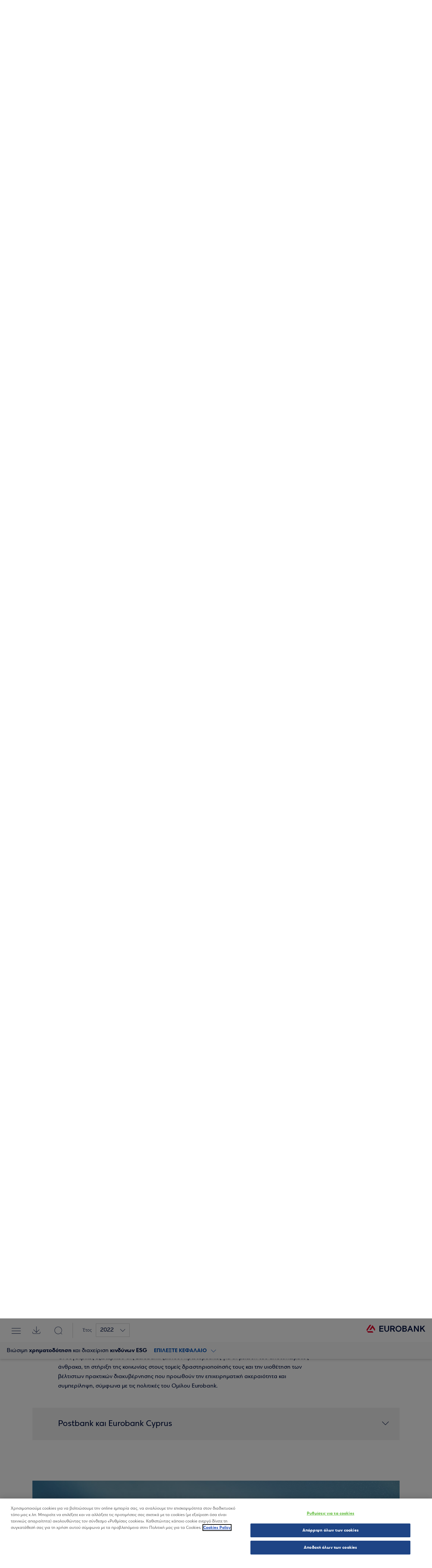

--- FILE ---
content_type: text/html; charset=utf-8
request_url: https://www.eurobankholdings.gr/el/apologismos/2022/viosimi-xrimatodotisi-diaxeirisi-kindinon-esg?goto=e005b15b9dff46b4b12f464fa49f15cb
body_size: 549349
content:


<!doctype html>
<html lang="el">

<head>
    <meta charset="utf-8">
    <meta http-equiv="X-UA-Compatible" content="IE=edge">
    <meta name="format-detection" content="telephone=no">
    <meta name="viewport" content="width=device-width, initial-scale=1.0">
     

    <!-- favicon removed-->

    <!-- OneTrust Cookies Consent Notice start for www.eurobankholdings.gr EL-->
<script type="text/javascript" src="https://cdn.cookielaw.org/consent/c1f519e4-46f9-402f-8669-c672d50e1a5c/OtAutoBlock.js" ></script>
<script src="https://cdn.cookielaw.org/consent/c1f519e4-46f9-402f-8669-c672d50e1a5c/otSDKStub.js" data-language="el" type="text/javascript" charset="UTF-8" data-domain-script="c1f519e4-46f9-402f-8669-c672d50e1a5c" ></script>
<script type="text/javascript">
function OptanonWrapper() { }
</script>
<!-- OneTrust Cookies Consent Notice end for www.eurobankholdings.gr -->




     
    <link rel="alternate" hreflang="el" href="https://www.eurobankholdings.gr/el/apologismos/2022/viosimi-xrimatodotisi-diaxeirisi-kindinon-esg" />

    <link rel="alternate" hreflang="en" href="https://www.eurobankholdings.gr/en/annual-report/2022/sustainable-finance-esg-risk-management" />








<title>Βιώσιμη Χρηματοδότηση και Διαχείριση Κινδύνων ESG | Eurobank Holdings</title>

<meta name="keywords" content="Βιώσιμη Χρηματοδότηση και Διαχείριση Κινδύνων ESG" />

<meta name="description" content="Η Eurobank έχει ενσωματώσει πτυχές κινδύνων ESG σε όλους τους πυλώνες του πλαισίου διαχείρισης κινδύνων. Μάθετε πώς μετριάζει τους κινδύνους ESG. " />


<meta property="og:url" content="https://www.eurobankholdings.gr/el/apologismos/2022/viosimi-xrimatodotisi-diaxeirisi-kindinon-esg" />
 <meta property="og:title" content="Βιώσιμη χρηματοδότηση και διαχείριση κινδύνων ESG" />  <meta property="og:description" content="Μάθετε πώς η Eurobank διαχειρίζεται και μετριάζει τους κινδύνους ESG σε όλους τους πυλώνες του πλαισίου διαχείρισης κινδύνων." /> <meta name="twitter:card" content="summary" />
 <meta name="twitter:title" content="Βιώσιμη χρηματοδότηση και διαχείριση κινδύνων ESG">  <meta name="twitter:description" content="Μάθετε πώς η Eurobank διαχειρίζεται και μετριάζει τους κινδύνους ESG σε όλους τους πυλώνες του πλαισίου διαχείρισης κινδύνων."> 
<!-- we are in feature metadata view!-->
    

    <!-- new: -->
    <link href="/fonts/icons/Apologismos/icons.css" rel="stylesheet" />
    <link href="/styles/Apologismos/fonts.css" rel="stylesheet" />
    <link href="/styles/Apologismos/all.css" rel="stylesheet" />
    <script defer src="/scripts/Apologismos/all.js"></script>

    <!-- old: -->
      

    <!-- Latest compiled and minified JavaScript -->
    
    
    


    

    
</head>
<body class="">








    

<div class="header inner">
    <div class="header__wrp">

        <div class="header__conts">
            <div class="header__top">
                <div class="header__left">


                    <div class="header__main ">
                        <ul class="header__main__menu">
                            <li class="header__burger">
                                <a aria-label="toggle menu"
                                   href="javascript:void(0)"
                                   class="e-burger">

                                </a>

                                <a href="javascript:void(0)" class="header__close hidden"></a>
                            </li>
                            <li class="header__download">
                                <span></span>
                            </li>
                            <li>
                                <div class="header__searchIcon"></div>
                            </li>
                        </ul>

                        
                        



<div class="header__years">
    <div class="b-years">
        <div class="b-years__title">
            Έτος
        </div>
        <div class="b-years__main">
            <div class="b-years__selected">2022</div>
            <ul class="b-years__options">
                    <li><a href="/el/apologismos/2022">2022</a></li>
                    <li><a href="/el/apologismos/2021">2021</a></li>
                    <li><a href="/el/apologismos/2024">2024</a></li>
                    <li><a href="/el/apologismos/2023">2023</a></li>
                
            </ul>
        </div>
    </div>
</div>

                        
                        <div class="header__pageTitle">
                            ΕΤΗΣΙΟΣ ΑΠΟΛΟΓΙΣΜΟΣ ΔΡΑΣΤΗΡΙΟΤΗΤΩΝ &amp; ΒΙΩΣΙΜΗΣ ΑΝΑΠΤΥΞΗΣ
                        </div>
                    </div>
                </div>

                <div class="header__right">
                    <div class="header__logo">

                        
                        


<a href="/el/apologismos/2022" title="Αρχική Σελίδα">
    <span class="header__logo__dark">
        
        <img src="/-/media/holding/annual-report/logo/eurobank_logo.svg?iar=0&amp;hash=F770581A41C1660678693A3E450E9054" alt="Eurobank Logo" />
    </span>
    <span class="header__logo__white">
        
        <img src="/-/media/holding/annual-report/logo/eurobank_inverted.svg?iar=0&amp;hash=3F253AC726BAB4103EAEBB31589E1BCC" alt="Eurobank Logo" />
    </span>
</a>

                    </div>


                </div>
            </div>
        </div>

        <!--menu categories-->
        <div class="header__categories">
            <div class="header__categories__conts">

                <div class="header__categories__main">

                    
                    

<h3 class="header__categories__title">
    ΕΝΟΤΗΤΕΣ
</h3>
<ul class="header__categories__list">
    <li>
        <a href="/el/apologismos/2022" class="header__categories__home" id="1">
            <span>Αρχική</span>
        </a>
    </li>


        <li>
            <a href="/el/apologismos/2022/gramma-pros-koinonikous-etairous" id="2" title="Γράμμα προς τους Κοινωνικούς Εταίρους"><span>Γράμμα προς τους Κοινωνικούς Εταίρους</span></a>
        </li>
        <li>
            <a href="/el/apologismos/2022/esg-highlights" id="3" title="2022 ESG highlights"><span>2022 ESG highlights</span></a>
        </li>
        <li>
            <a href="/el/apologismos/2022/eurobank-me-mia-matia" id="4" title="Η Eurobank με μια ματιά"><span>Η Eurobank με μια ματιά</span></a>
        </li>
        <li>
            <a href="/el/apologismos/2022/viosimi-anaptuksi" id="5" title="Βιώσιμη ανάπτυξη στην Eurobank"><span>Βιώσιμη ανάπτυξη στην Eurobank</span></a>
        </li>
        <li>
            <a href="/el/apologismos/2022/viosimi-xrimatodotisi-diaxeirisi-kindinon-esg" id="6" title="Βιώσιμη χρηματοδότηση και διαχείριση κινδύνων ESG"><span>Βιώσιμη χρηματοδότηση και διαχείριση κινδύνων ESG</span></a>
        </li>
        <li>
            <a href="/el/apologismos/2022/viosimi-leitourgia" id="7" title="Βιώσιμη λειτουργία"><span>Βιώσιμη λειτουργία</span></a>
        </li>
        <li>
            <a href="/el/apologismos/2022/parartimata" id="8" title="Παραρτήματα"><span>Παραρτήματα</span></a>
        </li>

    
</ul>



<div class="header__categories__img">

            <img src="/-/media/holding/annual-report/annual-report-2022/main-fotos/letter-small.jpg?h=600&amp;w=300&amp;hash=5B679BB1AB35EF68A884E6FD727D3C44" data-id="2" />
            <img src="/-/media/holding/annual-report/annual-report-2022/main-fotos/highlights-small.jpg?h=600&amp;w=300&amp;hash=3E6F4266402661DF6F0183F8E7B33B8A" data-id="3" />
            <img src="/-/media/holding/annual-report/annual-report-2022/main-fotos/at-a-glance-small.jpg?h=600&amp;w=300&amp;hash=BE2A5DD0F7FFFFB63AB8B2F02E5E8A16" data-id="4" />
            <img src="/-/media/holding/annual-report/annual-report-2022/main-fotos/sustainability-small.jpg?h=600&amp;w=300&amp;hash=15DF90755685383F030EB9146DFF0402" data-id="5" />
            <img src="/-/media/holding/annual-report/annual-report-2022/main-fotos/esg-risk-small.jpg?h=600&amp;w=300&amp;hash=9A1068C6F572442BD66CDB872D1E9BD0" data-id="6" />
            <img src="/-/media/holding/annual-report/annual-report-2022/main-fotos/operations-small.jpg?h=600&amp;w=300&amp;hash=448BB726A6D819B9DDA7779581D4FE37" data-id="7" />

    
</div>

                </div>

                
                


<ul class="header__categories__bottom">
        <li>
            <a href="/el/apologismos/2022/epikoinonia" title="Επικοινωνία"><span>Επικοινωνία</span></a>
        </li>
        <li>
            <a href="/el/apologismos/2022/gdpr" title="GDPR - Προσωπικά Δεδομένα"><span>GDPR - Προσωπικά Δεδομένα</span></a>
        </li>
        <li>
            <a href="/el/apologismos/2022/prosopika-dedomena" title="Ενημέρωση για την επεξεργασία προσωπικών δεδομένων στον Διαδικτυακό Τόπο"><span>Ενημέρωση για την επεξεργασία προσωπικών δεδομένων στον Διαδικτυακό Τόπο</span></a>
        </li>
        <li>
            <a href="/el/apologismos/2022/oroi-xrisis" title="Όροι χρήσης"><span>Όροι χρήσης</span></a>
        </li>
        <li>
            <a href="/el/apologismos/2022/politiki-cookies" title="Πολιτική cookies"><span>Πολιτική cookies</span></a>
        </li>
</ul>





                    <div class="header__categories__copyright">
                        Copyright &#169; 2025 Eurobank Holding
                    </div>

            </div>
        </div>


        <div class="header__downloads" id="header-downloads-app">

            

            
            



<div class="header__downloads__conts"
     v-init:handler="'/el/api/downloadsjson/fetchdownloads'"
     v-init:datasourceid="'{B7FD4A8C-0251-4D15-BEB0-B0D56F7B9832}'"
     v-init:per-page="25">

    <!--loader-->
    <div v-if="loading">
        <div class="loader"></div>
    </div>

    <alert-danger v-if="errorMsgs.length"
                  v-bind:msgs="errorMsgs"></alert-danger>

    <div class="header__downloads__main">
        <h3 class="header__downloads__title">DOWNLOADS</h3>
        <ul>
            <li v-for="item in records">
                <div class="b-download">
                    <div class="b-download__txt">
                        <div class="b-download__img">
                            <img :src="item.img" alt="" />
                        </div>
                        <div class="b-download__title">{{item.title}}</div>
                    </div>

                    <div class="b-download__cta">
                        <a :href="item.url" download>{{item.buttonText}}</a>
                    </div>
                </div>
            </li>
        </ul>
    </div>

    <div class="header__pagination">
        <b-pagination v-if="!loading && allItems > perPage"
                      :total-records="allItems"
                      :max-visible-buttons="5"
                      :per-page="perPage"
                      :current-page="page"
                      @pagechanged="pageChanged"></b-pagination>
    </div>
</div>
        </div>


        <!--#region menu search-->
        
        


<div class="header__search" id="header-search-app">
    <div class="header__search__conts"
         v-init:handler="'/el/api/annualreportsearchjson/fetchsearchresults'"
         v-init:rootitemid="'{D5994389-CEBB-4009-9A70-E7882D0E7763}'"
         v-init:per-page="25">
        <!--loader-->
        <div v-if="loading">
            <div class="loader"></div>
        </div>

        <alert-danger v-if="errorMsgs.length"
                      v-bind:msgs="errorMsgs"></alert-danger>

        <div class="header__search__main">
            <div class="b-search">
                <form>
                    <div class="b-search__wrp">
                        <input type="text"
                               class="b-search__input"
                               v-model="term"
                               v-on:keydown.prevent.enter="fetchData()"
                               placeholder="Αναζήτηση"
                               autocomplete="off" />

                        <button v-if="showClearBtn"
                                @click.prevent="reset"
                                class="b-search__clear"></button>
                    </div>
                </form>
            </div>

            <div class="header__search__results">
                <h3 class="header__search__title" v-if="showTitle">
                    ΑΠΟΤΕΛΕΣΜΑΤΑ
                </h3>

                <ul class="header__search__list" v-if="totalCount > 0 && term !== ''">
                    <li v-for="item in records">
                        <a :href="item.url"><span>{{item.title}}</span></a>
                    </li>
                </ul>

                <div class="b-no-results" v-if="showNoResults">
                    <div class="b-no-results__body">
                        <div class="b-no-results__texts">
                            <div class="b-no-results__title">
                                Δεν βρέθηκαν αποτελέσματα
                            </div>

                            <div class="b-no-results__subtitle">
                                Πληκτρολογήστε μια νέα φράση ή λέξη.
                            </div>
                        </div>
                    </div>
                </div>
            </div>

            <div class="header__pagination">
                <b-pagination v-if="!loading && totalCount > perPage"
                              :total-records="totalCount"
                              :max-visible-buttons="5"
                              :per-page="perPage"
                              :current-page="page"
                              @pagechanged="pageChanged"></b-pagination>
            </div>
        </div>
    </div>
</div>
        <!--#endregion -->

    </div>
</div>




  
    


    <div class="go-prev" data-url-prev="/el/apologismos/2022/viosimi-anaptuksi"></div>

<section class="s-article-hero s-article-hero--intro full-height">
    <div class="s-article-hero__conts">
        <picture class="s-article-hero__pict">
            <source srcset="/-/media/holding/annual-report/annual-report-2022/main-fotos/esg-risk.jpg?h=1332&amp;w=2000&amp;hash=896589E76AD9DB3E391795DB62D2FD5B"
                    media="(min-width: 768px)" />
            <img src="/-/media/holding/annual-report/annual-report-2022/main-fotos/esg-risk.jpg?h=1332&amp;w=2000&amp;hash=896589E76AD9DB3E391795DB62D2FD5B"
                 alt="" />
        </picture>
    </div>
    <div class="s-article-hero__title-wrap">
        <div class="s-article-hero__title">
            <div class="s-article-hero__title__conts">
                <h1 class="s-article-hero__title__title">
                    
                    &Beta;&iota;ώ&sigma;&iota;&mu;&eta; <strong>&chi;&rho;&eta;&mu;&alpha;&tau;&omicron;&delta;ό&tau;&eta;&sigma;&eta; </strong>&kappa;&alpha;&iota; &delta;&iota;&alpha;&chi;&epsilon;ί&rho;&iota;&sigma;&eta; <strong>&kappa;&iota;&nu;&delta;ύ&nu;&omega;&nu; ESG</strong>
                </h1>
            </div>
        </div>
    </div>
    <div class="s-article-hero__nav">

        <div class="s-article-hero__nav__conts">
            <div class="s-article-hero__nav__trig">

                ΕΠΙΛΕΞΤΕ ΚΕΦΑΛΑΙΟ
            </div>
            <div class="s-article-hero__nav__ins">
                <ul></ul>
            </div>
        </div>
    </div>

    <div class="s-article-hero__sticky-header">
        <div class="s-article-hero__sticky-header__sticky">
            <div class="s-article-hero__sticky-header__wrp">
                <div class="s-article-hero__sticky-header__title">
                    &Beta;&iota;ώ&sigma;&iota;&mu;&eta; <strong>&chi;&rho;&eta;&mu;&alpha;&tau;&omicron;&delta;ό&tau;&eta;&sigma;&eta; </strong>&kappa;&alpha;&iota; &delta;&iota;&alpha;&chi;&epsilon;ί&rho;&iota;&sigma;&eta; <strong>&kappa;&iota;&nu;&delta;ύ&nu;&omega;&nu; ESG</strong>
                </div>
                <div class="s-article-hero__sticky-header__nav">
                    <div class="s-article-hero__sticky-header__selected">
                        <span>
                            ΕΠΙΛΕΞΤΕ ΚΕΦΑΛΑΙΟ
                        </span>
                    </div>
                    <ul></ul>
                </div>
            </div>
        </div>

    </div>


</section>



<nav class="s-breadcrumb">

        <div class="b-social">
            <div class="b-social__opts">
                <ul class="b-social__list">
                    <li>
                        <a href="/el/apologismos/2022/viosimi-xrimatodotisi-diaxeirisi-kindinon-esg"
                           class="b-social__lnk b-social__lnk--fb"
                           title="facebook"></a>
                    </li>
                    <li>
                        <a href="/el/apologismos/2022/viosimi-xrimatodotisi-diaxeirisi-kindinon-esg"
                           class="b-social__lnk b-social__lnk--twit"
                           title="twitter"
                           rel="nofollow"></a>
                    </li>
                    <li>
                        <a href="/el/apologismos/2022/viosimi-xrimatodotisi-diaxeirisi-kindinon-esg"
                           class="b-social__lnk b-social__lnk--in"
                           title="linkedin"
                           rel="nofollow"></a>
                    </li>
                    <li>
                        <a class="b-social__lnk b-social__lnk--email"
                           href="mailto:?subject=Eurobank Holdings Απολογισμός&body=Θα βρείτε ενδιαφέρουσες πληροφορίες στον εξής σύνδεσμο: https://www.eurobankholdings.gr/el/apologismos/2022/viosimi-xrimatodotisi-diaxeirisi-kindinon-esg"
                           title="email"
                           rel="nofollow"></a>
                    </li>
                </ul>
            </div>
            <div class="b-social__nav">
                <button type="button"
                        class="b-social__trg"
                        title="toggle social menu"></button>
            </div>
        </div>

    <ul class="s-breadcrumb__main">

        <li>
                    <a href="/el/apologismos" title="">
Αρχική                     </a>

        </li>
        <li>
                    <span>
Βιώσιμη ... ESG                    </span>

        </li>

    </ul>
</nav>












<main class="s-article">

    <section class="s-article-descr">
        
            <p>&Eta; Eurobank έ&chi;&epsilon;&iota; &epsilon;&nu;&sigma;&omega;&mu;&alpha;&tau;ώ&sigma;&epsilon;&iota; &pi;&tau;&upsilon;&chi;έ&sigmaf; &kappa;&iota;&nu;&delta;ύ&nu;&omega;&nu; ESG &sigma;&epsilon; ό&lambda;&omicron;&upsilon;&sigmaf; &tau;&omicron;&upsilon;&sigmaf; &pi;&upsilon;&lambda;ώ&nu;&epsilon;&sigmaf; &tau;&omicron;&upsilon; &pi;&lambda;&alpha;&iota;&sigma;ί&omicron;&upsilon; &delta;&iota;&alpha;&chi;&epsilon;ί&rho;&iota;&sigma;&eta;&sigmaf; &kappa;&iota;&nu;&delta;ύ&nu;&omega;&nu;, &epsilon;&nu;ώ &epsilon;&nu;&tau;&omicron;&pi;ί&zeta;&epsilon;&iota;, &alpha;&xi;&iota;&omicron;&lambda;&omicron;&gamma;&epsilon;ί, &delta;&iota;&alpha;&chi;&epsilon;&iota;&rho;ί&zeta;&epsilon;&tau;&alpha;&iota; &kappa;&alpha;&iota; &mu;&epsilon;&tau;&rho;&iota;ά&zeta;&epsilon;&iota; &tau;&omicron;&upsilon;&sigmaf; &sigma;&chi;&epsilon;&tau;&iota;&kappa;&omicron;ύ&sigmaf; &kappa;&iota;&nu;&delta;ύ&nu;&omicron;&upsilon;&sigmaf; ώ&sigma;&tau;&epsilon; &nu;&alpha; &delta;&iota;&alpha;&sigma;&phi;&alpha;&lambda;ί&zeta;&epsilon;&tau;&alpha;&iota; &eta; &epsilon;&upsilon;&theta;&upsilon;&gamma;&rho;ά&mu;&mu;&iota;&sigma;&eta; &mu;&epsilon; &tau;&eta;&nu; &epsilon;&pi;&iota;&chi;&epsilon;&iota;&rho;&eta;&mu;&alpha;&tau;&iota;&kappa;ή &sigma;&tau;&rho;&alpha;&tau;&eta;&gamma;&iota;&kappa;ή &tau;&eta;&sigmaf;. &Eta; &Tau;&rho;ά&pi;&epsilon;&zeta;&alpha; &epsilon;&pi;ί&sigma;&eta;&sigmaf; &phi;&iota;&lambda;&omicron;&delta;&omicron;&xi;&epsilon;ί &nu;&alpha; &epsilon;ί&nu;&alpha;&iota; &pi;&rho;&omega;&tau;&omicron;&pi;ό&rho;&omicron;&sigmaf; ό&sigma;&omicron;&nu; &alpha;&phi;&omicron;&rho;ά &tau;&eta; &sigma;&tau;ή&rho;&iota;&xi;&eta; &tau;&eta;&sigmaf; &mu;&epsilon;&tau;ά&beta;&alpha;&sigma;&eta;&sigmaf; &sigma;&epsilon; &chi;&alpha;&mu;&eta;&lambda;έ&sigmaf; &epsilon;&kappa;&pi;&omicron;&mu;&pi;έ&sigmaf; ά&nu;&theta;&rho;&alpha;&kappa;&alpha; &kappa;&alpha;&iota; &epsilon;&phi;&alpha;&rho;&mu;ό&zeta;&epsilon;&iota; &epsilon;&iota;&delta;&iota;&kappa;ή &pi;&rho;&omicron;&sigma;έ&gamma;&gamma;&iota;&sigma;&eta; &pi;&omicron;&upsilon; &epsilon;&pi;&iota;&tau;&rho;έ&pi;&epsilon;&iota; &sigma;&tau;&omicron;&upsilon;&sigmaf; &pi;&epsilon;&lambda;ά&tau;&epsilon;&sigmaf; &nu;&alpha; &pi;&epsilon;&tau;ύ&chi;&omicron;&upsilon;&nu; &tau;&omicron;&upsilon;&sigmaf; &sigma;&tau;ό&chi;&omicron;&upsilon;&sigmaf; &beta;&iota;ώ&sigma;&iota;&mu;&eta;&sigmaf; &alpha;&nu;ά&pi;&tau;&upsilon;&xi;&eta;&sigmaf;. &Tau;&omicron; 2022 &sigma;&upsilon;&mu;&mu;&epsilon;&tau;&epsilon;ί&chi;&epsilon; &sigma;&tau;&eta; &chi;&rho;&eta;&mu;&alpha;&tau;&omicron;&delta;ό&tau;&eta;&sigma;&eta; &epsilon;&mu;&beta;&lambda;&eta;&mu;&alpha;&tau;&iota;&kappa;ώ&nu; έ&rho;&gamma;&omega;&nu; &kappa;&alpha;&iota; &sigma;&upsilon;&nu;&alpha;&lambda;&lambda;&alpha;&gamma;ώ&nu; &pi;&omicron;&upsilon; &sigma;&upsilon;&nu;έ&beta;&alpha;&lambda;&alpha;&nu; &sigma;&tau;&eta; &beta;&iota;ώ&sigma;&iota;&mu;&eta; &alpha;&nu;ά&pi;&tau;&upsilon;&xi;&eta;, &epsilon;&nu;ώ &pi;&rho;&omicron;&sigma;&phi;έ&rho;&epsilon;&iota; &pi;&rho;&omicron;ϊό&nu;&tau;&alpha; &kappa;&alpha;&iota; &upsilon;&pi;&eta;&rho;&epsilon;&sigma;ί&epsilon;&sigmaf; &pi;&rho;&omicron;&sigma;&alpha;&rho;&mu;&omicron;&sigma;&mu;έ&nu;&alpha; &sigma;&tau;&iota;&sigmaf; &alpha;&nu;ά&gamma;&kappa;&epsilon;&sigmaf; &sigma;&upsilon;&gamma;&kappa;&epsilon;&kappa;&rho;&iota;&mu;έ&nu;&omega;&nu; &tau;&omicron;&mu;έ&omega;&nu; &kappa;&alpha;&iota; &tau;&mu;&eta;&mu;ά&tau;&omega;&nu; &pi;&epsilon;&lambda;&alpha;&tau;ώ&nu;, &pi;&rho;&omicron;&omega;&theta;ώ&nu;&tau;&alpha;&sigmaf; &beta;&iota;ώ&sigma;&iota;&mu;&epsilon;&sigmaf; &pi;&rho;&alpha;&kappa;&tau;&iota;&kappa;έ&sigmaf; &sigma;&tau;&omicron;&upsilon;&sigmaf; &pi;&epsilon;&lambda;ά&tau;&epsilon;&sigmaf; &tau;&eta;&sigmaf;.</p>
        
    </section>



    





<article class="b-article">

    
    <h2 id="d87e002f5a6545dfb86d5c159723fc0e" > 
    Διαχείριση κινδύνων ESG
    </h2>


    <p><span style="background: #0050b5; font-size: 22px; line-height: 24px; color: white;"><strong>&nbsp;&Omicron;&upsilon;&sigma;&iota;&alpha;&sigma;&tau;&iota;&kappa;ό &theta;έ&mu;&alpha;: &Epsilon;&nu;&sigma;&omega;&mu;ά&tau;&omega;&sigma;&eta; &tau;&omicron;&upsilon; ESG &sigma;&tau;&eta; &delta;&iota;&alpha;&chi;&epsilon;ί&rho;&iota;&sigma;&eta; &kappa;&iota;&nu;&delta;ύ&nu;&omega;&nu;&nbsp;</strong></span></p>
<p>H Eurobank έ&chi;&epsilon;&iota; &epsilon;&nu;&sigma;&omega;&mu;&alpha;&tau;ώ&sigma;&epsilon;&iota; &pi;&tau;&upsilon;&chi;έ&sigmaf; &kappa;&iota;&nu;&delta;ύ&nu;&omega;&nu; ESG &sigma;&epsilon; ό&lambda;&omicron;&upsilon;&sigmaf; &tau;&omicron;&upsilon;&sigmaf; &pi;&upsilon;&lambda;ώ&nu;&epsilon;&sigmaf; &tau;&omicron;&upsilon; &pi;&lambda;&alpha;&iota;&sigma;ί&omicron;&upsilon; &delta;&iota;&alpha;&chi;&epsilon;ί&rho;&iota;&sigma;&eta;&sigmaf; &kappa;&iota;&nu;&delta;ύ&nu;&omega;&nu;. &Alpha;&pi;&omicron;&tau;&epsilon;&lambda;&epsilon;ί &pi;&rho;&omicron;&tau;&epsilon;&rho;&alpha;&iota;ό&tau;&eta;&tau;&alpha; &gamma;&iota;&alpha; &tau;&eta;&nu; &Tau;&rho;ά&pi;&epsilon;&zeta;&alpha; &nu;&alpha; &epsilon;&nu;&tau;&omicron;&pi;ί&zeta;&epsilon;&iota;, &alpha;&xi;&iota;&omicron;&lambda;&omicron;&gamma;&epsilon;ί, &delta;&iota;&alpha;&chi;&epsilon;&iota;&rho;ί&zeta;&epsilon;&tau;&alpha;&iota; &kappa;&alpha;&iota; &mu;&epsilon;&tau;&rho;&iota;ά&zeta;&epsilon;&iota; &tau;&omicron;&upsilon;&sigmaf; &sigma;&chi;&epsilon;&tau;&iota;&kappa;&omicron;ύ&sigmaf; &kappa;&iota;&nu;&delta;ύ&nu;&omicron;&upsilon;&sigmaf;, ώ&sigma;&tau;&epsilon; &nu;&alpha; &delta;&iota;&alpha;&sigma;&phi;&alpha;&lambda;ί&zeta;&epsilon;&tau;&alpha;&iota; &eta; &epsilon;&upsilon;&theta;&upsilon;&gamma;&rho;ά&mu;&mu;&iota;&sigma;&eta; &mu;&epsilon; &tau;&eta;&nu; &epsilon;&pi;&iota;&chi;&epsilon;&iota;&rho;&eta;&mu;&alpha;&tau;&iota;&kappa;ή &sigma;&tau;&rho;&alpha;&tau;&eta;&gamma;&iota;&kappa;ή &tau;&eta;&sigmaf;.</p>
<p><strong>GRI 3-3 GRI 201-2 ATHEX SS-S10</strong></p>

</article>





<h2 id="d42a82a0150c49188b2c880119bbeea0" > 

</h2>


<section class="s-accordion" data-active="">

    




<div class="s-accordion__head">
    <h3>
        Διαχείριση κλιματικών και περιβαλλοντικών κινδύνων
    </h3>
</div>
<div class="s-accordion__conts">
    <h4><strong>&Pi;&lambda;&alpha;ί&sigma;&iota;&omicron; &Delta;&iota;&alpha;&chi;&epsilon;ί&rho;&iota;&sigma;&eta;&sigmaf; &Kappa;&iota;&nu;&delta;ύ&nu;&omega;&nu; (RMF) &kappa;&alpha;&iota; &Pi;&lambda;&alpha;ί&sigma;&iota;&omicron; &Delta;&iota;&alpha;&chi;&epsilon;ί&rho;&iota;&sigma;&eta;&sigmaf; &Pi;&epsilon;&rho;&iota;&beta;&alpha;&lambda;&lambda;&omicron;&nu;&tau;&iota;&kappa;ώ&nu; &kappa;&alpha;&iota; &Kappa;&lambda;&iota;&mu;&alpha;&tau;&iota;&kappa;ώ&nu; (CR&amp;E) &Kappa;&iota;&nu;&delta;ύ&nu;&omega;&nu; &Omicron;&mu;ί&lambda;&omicron;&upsilon;</strong></h4>
<p>&Sigma;&tau;&omicron; &Pi;&lambda;&alpha;ί&sigma;&iota;&omicron; &Delta;&iota;&alpha;&chi;&epsilon;ί&rho;&iota;&sigma;&eta;&sigmaf; &Kappa;&iota;&nu;&delta;ύ&nu;&omega;&nu; &tau;&omicron;&upsilon; &Omicron;&mu;ί&lambda;&omicron;&upsilon; &omicron;&rho;ί&zeta;&omicron;&nu;&tau;&alpha;&iota; &tau;&alpha; &kappa;&alpha;&theta;ή&kappa;&omicron;&nu;&tau;&alpha; &tau;&eta;&sigmaf; &Gamma;&epsilon;&nu;&iota;&kappa;ή&sigmaf; &Delta;&iota;&epsilon;ύ&theta;&upsilon;&nu;&sigma;&eta;&sigmaf; &Delta;&iota;&alpha;&chi;&epsilon;ί&rho;&iota;&sigma;&eta;&sigmaf; &Kappa;&iota;&nu;&delta;ύ&nu;&omega;&nu; &Omicron;&mu;ί&lambda;&omicron;&upsilon; (&Gamma;&Delta;&Delta;&Kappa;&Omicron;), &eta; &omicron;&pi;&omicron;ί&alpha; &lambda;&epsilon;&iota;&tau;&omicron;&upsilon;&rho;&gamma;&epsilon;ί &alpha;&nu;&epsilon;&xi;ά&rho;&tau;&eta;&tau;&alpha; &alpha;&pi;ό &tau;&iota;&sigmaf; &epsilon;&pi;&iota;&chi;&epsilon;&iota;&rho;&eta;&sigma;&iota;&alpha;&kappa;έ&sigmaf; &mu;&omicron;&nu;ά&delta;&epsilon;&sigmaf; &omega;&sigmaf; 2&eta; &gamma;&rho;&alpha;&mu;&mu;ή ά&mu;&upsilon;&nu;&alpha;&sigmaf;, έ&chi;&epsilon;&iota; &tau;&eta;&nu; &pi;&lambda;ή&rho;&eta; &epsilon;&upsilon;&theta;ύ&nu;&eta; &gamma;&iota;&alpha; &tau;&eta;&nu; &kappa;&alpha;&tau;ά&rho;&tau;&iota;&sigma;&eta; &tau;&eta;&sigmaf; &sigma;&tau;&rho;&alpha;&tau;&eta;&gamma;&iota;&kappa;ή&sigmaf; &tau;&omicron;&upsilon; &Omicron;&mu;ί&lambda;&omicron;&upsilon; &sigma;&chi;&epsilon;&tau;&iota;&kappa;ά &mu;&epsilon; &tau;&eta;&nu; &alpha;&nu;&tau;&iota;&mu;&epsilon;&tau;ώ&pi;&iota;&sigma;&eta; &kappa;&iota;&nu;&delta;ύ&nu;&omega;&nu;, &tau;&eta;&nu; &kappa;&alpha;&tau;ά&rho;&tau;&iota;&sigma;&eta; &tau;&omicron;&upsilon; &Pi;&lambda;&alpha;&iota;&sigma;ί&omicron;&upsilon; &Delta;&iota;ά&theta;&epsilon;&sigma;&eta;&sigmaf; &gamma;&iota;&alpha; &Alpha;&nu;ά&lambda;&eta;&psi;&eta; &Kappa;&iota;&nu;&delta;ύ&nu;&omega;&nu; (RAF), &kappa;&alpha;&theta;ώ&sigmaf; &kappa;&alpha;&iota; &gamma;&iota;&alpha; &tau;&eta;&nu; &pi;&alpha;&rho;&alpha;&kappa;&omicron;&lambda;&omicron;ύ&theta;&eta;&sigma;&eta; ό&lambda;&omega;&nu; &tau;&omega;&nu; &kappa;&iota;&nu;&delta;ύ&nu;&omega;&nu; &pi;&omicron;&upsilon; &alpha;&xi;&iota;&omicron;&lambda;&omicron;&gamma;&omicron;ύ&nu;&tau;&alpha;&iota; &omega;&sigmaf; &sigma;&eta;&mu;&alpha;&nu;&tau;&iota;&kappa;&omicron;ί &mu;έ&sigma;&omega; &tau;&eta;&sigmaf; &delta;&iota;&alpha;&delta;&iota;&kappa;&alpha;&sigma;ί&alpha;&sigmaf; &Alpha;&nu;a&gamma;&nu;ώ&rho;&iota;&sigma;&eta;&sigmaf; &kappa;&alpha;&iota; &Alpha;&xi;&iota;&omicron;&lambda;ό&gamma;&eta;&sigma;&eta;&sigmaf; &tau;&eta;&sigmaf; &Sigma;&eta;&mu;&alpha;&nu;&tau;&iota;&kappa;ό&tau;&eta;&tau;&alpha;&sigmaf; &tau;&omega;&nu; &Kappa;&iota;&nu;&delta;ύ&nu;&omega;&nu; (RIMA), &sigma;&upsilon;&mu;&pi;&epsilon;&rho;&iota;&lambda;&alpha;&mu;&beta;&alpha;&nu;&omicron;&mu;έ&nu;&omega;&nu; &tau;&omega;&nu; &kappa;&lambda;&iota;&mu;&alpha;&tau;&iota;&kappa;ώ&nu; &kappa;&alpha;&iota; &pi;&epsilon;&rho;&iota;&beta;&alpha;&lambda;&lambda;&omicron;&nu;&tau;&iota;&kappa;ώ&nu; &kappa;&iota;&nu;&delta;ύ&nu;&omega;&nu; &pi;&omicron;&upsilon; &alpha;&nu;&alpha;&lambda;&alpha;&mu;&beta;ά&nu;&epsilon;&iota; &omicron; Ό&mu;&iota;&lambda;&omicron;&sigmaf; Eurobank.</p>
<p>&Sigma;ύ&mu;&phi;&omega;&nu;&alpha; &mu;&epsilon; &tau;&iota;&sigmaf; &sigma;&chi;&epsilon;&tau;&iota;&kappa;έ&sigmaf; &epsilon;&pi;&omicron;&pi;&tau;&iota;&kappa;έ&sigmaf; &pi;&rho;&omicron;&sigma;&delta;&omicron;&kappa;ί&epsilon;&sigmaf; &kappa;&alpha;&iota; &tau;&omicron; &epsilon;&nu;&iota;&sigma;&chi;&upsilon;&mu;έ&nu;&omicron; &mu;&omicron;&nu;&tau;έ&lambda;&omicron; &delta;&iota;&alpha;&kappa;&upsilon;&beta;έ&rho;&nu;&eta;&sigma;&eta;&sigmaf; &tau;&omicron;&upsilon; &Omicron;&mu;ί&lambda;&omicron;&upsilon; &sigma;&chi;&epsilon;&tau;&iota;&kappa;ά &mu;&epsilon; &tau;&eta;&nu; &epsilon;&nu;&sigma;&omega;&mu;ά&tau;&omega;&sigma;&eta; &tau;&omega;&nu; &kappa;&lambda;&iota;&mu;&alpha;&tau;&iota;&kappa;ώ&nu; &kappa;&alpha;&iota; &pi;&epsilon;&rho;&iota;&beta;&alpha;&lambda;&lambda;&omicron;&nu;&tau;&iota;&kappa;ώ&nu; &kappa;&iota;&nu;&delta;ύ&nu;&omega;&nu; &kappa;&alpha;&iota; &sigma;&tau;&iota;&sigmaf; &tau;&rho;&epsilon;&iota;&sigmaf; &gamma;&rho;&alpha;&mu;&mu;έ&sigmaf; ά&mu;&upsilon;&nu;&alpha;&sigmaf; (&beta;&lambda;. &epsilon;&nu;ό&tau;&eta;&tau;&alpha; &sigma;&chi;&epsilon;&tau;&iota;&kappa;ά &mu;&epsilon; &tau;&eta; &Delta;&iota;&alpha;&kappa;&upsilon;&beta;έ&rho;&nu;&eta;&sigma;&eta; ESG), &nu;έ&omicron;&iota; &rho;ό&lambda;&omicron;&iota; &kappa;&alpha;&iota; &alpha;&rho;&mu;&omicron;&delta;&iota;ό&tau;&eta;&tau;&epsilon;&sigmaf; &sigma;&chi;&epsilon;&tau;&iota;&kappa;ά &mu;&epsilon; &tau;&eta; &delta;&iota;&alpha;&chi;&epsilon;ί&rho;&iota;&sigma;&eta; &tau;&omega;&nu; &kappa;&lambda;&iota;&mu;&alpha;&tau;&iota;&kappa;ώ&nu; &kappa;&iota;&nu;&delta;ύ&nu;&omega;&nu; έ&chi;&omicron;&upsilon;&nu; &epsilon;&nu;&sigma;&omega;&mu;&alpha;&tau;&omega;&theta;&epsilon;ί &sigma;&tau;&omicron; &Pi;&lambda;&alpha;ί&sigma;&iota;&omicron; &Delta;&iota;&alpha;&chi;&epsilon;ί&rho;&iota;&sigma;&eta;&sigmaf; &Kappa;&iota;&nu;&delta;ύ&nu;&omega;&nu; &tau;&omicron;&upsilon; &Omicron;&mu;ί&lambda;&omicron;&upsilon;. </p>
<p>&Eta; Eurobank &omicron;&rho;&iota;&sigma;&tau;&iota;&kappa;&omicron;&pi;&omicron;ί&eta;&sigma;&epsilon; &tau;&eta;&nu; &pi;&omicron;&lambda;&iota;&tau;&iota;&kappa;ή &tau;&eta;&sigmaf; &gamma;&iota;&alpha; &tau;&eta; &delta;&iota;&alpha;&chi;&epsilon;ί&rho;&iota;&sigma;&eta; &tau;&omega;&nu; &kappa;&lambda;&iota;&mu;&alpha;&tau;&iota;&kappa;ώ&nu; &kappa;&alpha;&iota; &pi;&epsilon;&rho;&iota;&beta;&alpha;&lambda;&lambda;&omicron;&nu;&tau;&iota;&kappa;ώ&nu; &kappa;&iota;&nu;&delta;ύ&nu;&omega;&nu; (CR&amp;E Risk Management Policy), &alpha;&xi;&iota;&omicron;&lambda;&omicron;&gamma;ώ&nu;&tau;&alpha;&sigmaf; &tau;&alpha; &alpha;&pi;&omicron;&tau;&epsilon;&lambda;έ&sigma;&mu;&alpha;&tau;&alpha; &tau;&omega;&nu; &kappa;&lambda;&iota;&mu;&alpha;&tau;&iota;&kappa;ώ&nu; &kappa;&alpha;&iota; &pi;&epsilon;&rho;&iota;&beta;&alpha;&lambda;&lambda;&omicron;&nu;&tau;&iota;&kappa;ώ&nu; &kappa;&iota;&nu;&delta;ύ&nu;&omega;&nu; &sigma;&tau;&iota;&sigmaf; &delta;&rho;&alpha;&sigma;&tau;&eta;&rho;&iota;ό&tau;&eta;&tau;έ&sigmaf; &tau;&eta;&sigmaf;, &kappa;&alpha;&theta;ώ&sigmaf; &kappa;&alpha;&iota; &upsilon;&pi;&omicron;&sigma;&tau;&eta;&rho;ί&zeta;&omicron;&nu;&tau;&alpha;&sigmaf; &tau;&eta; &delta;&iota;&alpha;&delta;&iota;&kappa;&alpha;&sigma;ί&alpha; &lambda;ή&psi;&eta;&sigmaf; &alpha;&pi;&omicron;&phi;ά&sigma;&epsilon;&omega;&nu; &sigma;&chi;&epsilon;&tau;&iota;&kappa;ά &mu;&epsilon; &tau;&eta; &delta;&iota;&alpha;&chi;&epsilon;ί&rho;&iota;&sigma;&eta; &kappa;&iota;&nu;&delta;ύ&nu;&omega;&nu;.</p>
<h4><strong>&Pi;&rho;&omicron;&sigma;έ&gamma;&gamma;&iota;&sigma;&eta; &alpha;&xi;&iota;&omicron;&lambda;ό&gamma;&eta;&sigma;&eta;&sigmaf; &tau;&eta;&sigmaf; &sigma;&eta;&mu;&alpha;&nu;&tau;&iota;&kappa;ό&tau;&eta;&tau;&alpha;&sigmaf; &kappa;&alpha;&iota; &delta;&iota;&alpha;&delta;&iota;&kappa;&alpha;&sigma;ί&alpha; &Alpha;&nu;&alpha;&gamma;&nu;ώ&rho;&iota;&sigma;&eta;&sigmaf; &kappa;&alpha;&iota; &Alpha;&xi;&iota;&omicron;&lambda;ό&gamma;&eta;&sigma;&eta;&sigmaf; &tau;&eta;&sigmaf; &Sigma;&eta;&mu;&alpha;&nu;&tau;&iota;&kappa;ό&tau;&eta;&tau;&alpha;&sigmaf; &tau;&omega;&nu; &Kappa;&iota;&nu;&delta;ύ&nu;&omega;&nu; (RIMA)</strong></h4>
<p>
&Eta; Eurobank έ&chi;&epsilon;&iota; &alpha;&nu;&alpha;&gamma;&nu;&omega;&rho;ί&sigma;&epsilon;&iota; &tau;&omicron;&upsilon;&sigmaf; &kappa;&lambda;&iota;&mu;&alpha;&tau;&iota;&kappa;&omicron;ύ&sigmaf; &kappa;&alpha;&iota; &pi;&epsilon;&rho;&iota;&beta;&alpha;&lambda;&lambda;&omicron;&nu;&tau;&iota;&kappa;&omicron;ύ&sigmaf; &kappa;&iota;&nu;&delta;ύ&nu;&omicron;&upsilon;&sigmaf; (CR&amp;E) &omega;&sigmaf; &sigma;&eta;&mu;&alpha;&nu;&tau;&iota;&kappa;&omicron;ύ&sigmaf;. &Omega;&sigmaf; &kappa;&lambda;&iota;&mu;&alpha;&tau;&iota;&kappa;&omicron;ί &kappa;&alpha;&iota; &pi;&epsilon;&rho;&iota;&beta;&alpha;&lambda;&lambda;&omicron;&nu;&tau;&iota;&kappa;&omicron;ί &kappa;ί&nu;&delta;&upsilon;&nu;&omicron;&iota; &nu;&omicron;&omicron;ύ&nu;&tau;&alpha;&iota; &omicron;&iota; &kappa;ί&nu;&delta;&upsilon;&nu;&omicron;&iota; &pi;&omicron;&upsilon; &alpha;&pi;&omicron;&rho;&rho;έ&omicron;&upsilon;&nu; &alpha;&pi;ό &delta;&upsilon;&nu;&eta;&tau;&iota;&kappa;ή &alpha;&pi;ώ&lambda;&epsilon;&iota;&alpha; ή &alpha;&rho;&nu;&eta;&tau;&iota;&kappa;ή &epsilon;&pi;ί&pi;&tau;&omega;&sigma;&eta; &sigma;&tau;&omicron;&nu; Ό&mu;&iota;&lambda;&omicron;, &sigma;&upsilon;&mu;&pi;&epsilon;&rho;&iota;&lambda;&alpha;&mu;&beta;&alpha;&nu;&omicron;&mu;έ&nu;&eta;&sigmaf; &tau;&eta;&sigmaf; &alpha;&pi;ώ&lambda;&epsilon;&iota;&alpha;&sigmaf;/&zeta;&eta;&mu;ί&alpha;&sigmaf; &pi;&epsilon;&rho;&iota;&omicron;&upsilon;&sigma;&iota;&alpha;&kappa;ώ&nu; &sigma;&tau;&omicron;&iota;&chi;&epsilon;ί&omega;&nu;, &tau;&omega;&nu; &delta;&iota;&alpha;&tau;&alpha;&rho;&alpha;&chi;ώ&nu; &tau;&eta;&sigmaf; &epsilon;&pi;&iota;&chi;&epsilon;&iota;&rho;&eta;&mu;&alpha;&tau;&iota;&kappa;ή&sigmaf; &delta;&rho;&alpha;&sigma;&tau;&eta;&rho;&iota;ό&tau;&eta;&tau;&alpha;&sigmaf; ή &alpha;&sigma;&tau;&omicron;&chi;&iota;ώ&nu; &sigma;&tau;&eta; &lambda;&epsilon;&iota;&tau;&omicron;&upsilon;&rho;&gamma;ί&alpha; &tau;&omega;&nu; &sigma;&upsilon;&sigma;&tau;&eta;&mu;ά&tau;&omega;&nu;, &tau;&omega;&nu; &delta;&alpha;&pi;&alpha;&nu;ώ&nu; &mu;&epsilon;&tau;ά&beta;&alpha;&sigma;&eta;&sigmaf; &kappa;&alpha;&iota; &tau;&omega;&nu; &epsilon;&pi;&iota;&pi;&tau;ώ&sigma;&epsilon;&omega;&nu; &sigma;&tau;&eta; &phi;ή&mu;&eta; &alpha;&pi;ό &tau;&iota;&sigmaf; &delta;&upsilon;&sigma;&mu;&epsilon;&nu;&epsilon;ί&sigmaf; &sigma;&upsilon;&nu;έ&pi;&epsilon;&iota;&epsilon;&sigmaf; &tau;&eta;&sigmaf; &kappa;&lambda;&iota;&mu;&alpha;&tau;&iota;&kappa;ή&sigmaf; &alpha;&lambda;&lambda;&alpha;&gamma;ή&sigmaf; &kappa;&alpha;&iota; &tau;&eta;&sigmaf; &upsilon;&pi;&omicron;&beta;ά&theta;&mu;&iota;&sigma;&eta;&sigmaf; &tau;&omicron;&upsilon; &pi;&epsilon;&rho;&iota;&beta;ά&lambda;&lambda;&omicron;&nu;&tau;&omicron;&sigmaf;. &Omicron; &pi;&omicron;&sigma;&omicron;&tau;&iota;&kappa;ό&sigmaf; &pi;&rho;&omicron;&sigma;&delta;&iota;&omicron;&rho;&iota;&sigma;&mu;ό&sigmaf; &tau;&omega;&nu; &kappa;&lambda;&iota;&mu;&alpha;&tau;&iota;&kappa;ώ&nu; &kappa;&alpha;&iota; &pi;&epsilon;&rho;&iota;&beta;&alpha;&lambda;&lambda;&omicron;&nu;&tau;&iota;&kappa;ώ&nu; &kappa;&iota;&nu;&delta;ύ&nu;&omega;&nu; &epsilon;ί&nu;&alpha;&iota; &alpha;&nu;&epsilon;&xi;ά&rho;&tau;&eta;&tau;&omicron;&sigmaf; &alpha;&pi;ό &tau;&omicron;&nu; &pi;&omicron;&sigma;&omicron;&tau;&iota;&kappa;ό &pi;&rho;&omicron;&sigma;&delta;&iota;&omicron;&rho;&iota;&sigma;&mu;ό &tau;&omega;&nu; &lambda;&omicron;&iota;&pi;ώ&nu; &kappa;ύ&rho;&iota;&omega;&nu; &kappa;&iota;&nu;&delta;ύ&nu;&omega;&nu;, ό&pi;&omega;&sigmaf; &omicron; &pi;&iota;&sigma;&tau;&omega;&tau;&iota;&kappa;ό&sigmaf; &kappa;ί&nu;&delta;&upsilon;&nu;&omicron;&sigmaf;, &omicron; &kappa;ί&nu;&delta;&upsilon;&nu;&omicron;&sigmaf; &alpha;&gamma;&omicron;&rho;ά&sigmaf; &kappa;.&lambda;&pi;.</p>
<p>&Kappa;&alpha;&theta;ώ&sigmaf; &omicron;&iota; &kappa;&lambda;&iota;&mu;&alpha;&tau;&iota;&kappa;&omicron;ί &kappa;&alpha;&iota; &pi;&epsilon;&rho;&iota;&beta;&alpha;&lambda;&lambda;&omicron;&nu;&tau;&iota;&kappa;&omicron;ί &kappa;ί&nu;&delta;&upsilon;&nu;&omicron;&iota; &alpha;&lambda;&lambda;&eta;&lambda;&omicron;&epsilon;&pi;&iota;&delta;&rho;&omicron;ύ&nu; &mu;&epsilon; ά&lambda;&lambda;&omicron;&upsilon;&sigmaf; &kappa;&iota;&nu;&delta;ύ&nu;&omicron;&upsilon;&sigmaf; &kappa;&alpha;&iota; &pi;&rho;&omicron;&kappa;&alpha;&lambda;&omicron;ύ&nu; ά&mu;&epsilon;&sigma;&epsilon;&sigmaf; &delta;&iota;&alpha;&nu;&epsilon;&mu;&eta;&tau;&iota;&kappa;έ&sigmaf; &epsilon;&pi;&iota;&pi;&tau;ώ&sigma;&epsilon;&iota;&sigmaf; &kappa;&alpha;&iota; έ&mu;&mu;&epsilon;&sigma;&epsilon;&sigmaf; &mu;&alpha;&kappa;&rho;&omicron;&omicron;&iota;&kappa;&omicron;&nu;&omicron;&mu;&iota;&kappa;έ&sigmaf; &epsilon;&pi;&iota;&pi;&tau;ώ&sigma;&epsilon;&iota;&sigmaf;, &omicron; Ό&mu;&iota;&lambda;&omicron;&sigmaf; &kappa;&alpha;&tau;&alpha;&nu;&omicron;&epsilon;ί &tau;&eta;&nu; &alpha;&nu;ά&gamma;&kappa;&eta; &pi;&rho;&omicron;&sigma;&epsilon;&kappa;&tau;&iota;&kappa;ή&sigmaf; &epsilon;&xi;έ&tau;&alpha;&sigma;&eta;&sigmaf; &alpha;&upsilon;&tau;ή&sigmaf; &tau;&eta;&sigmaf; &sigma;&upsilon;&nu;&omicron;&lambda;&iota;&kappa;ή&sigmaf; &delta;&iota;ά&sigma;&tau;&alpha;&sigma;&eta;&sigmaf; &gamma;&iota;&alpha; &tau;&eta; &delta;&iota;&alpha;&sigma;&phi;ά&lambda;&iota;&sigma;&eta; &tau;&eta;&sigmaf; &beta;έ&lambda;&tau;&iota;&sigma;&tau;&eta;&sigmaf; &upsilon;&lambda;&omicron;&pi;&omicron;ί&eta;&sigma;&eta;&sigmaf; &tau;&omega;&nu; &delta;&rho;&alpha;&sigma;&tau;&eta;&rho;&iota;&omicron;&tau;ή&tau;&omega;&nu; &pi;&rho;&omicron;&sigma;&alpha;&rho;&mu;&omicron;&gamma;ή&sigmaf;.</p>
<p>&Omega;&sigmaf; &epsilon;&kappa; &tau;&omicron;ύ&tau;&omicron;&upsilon;, &omicron; Ό&mu;&iota;&lambda;&omicron;&sigmaf; &theta;&epsilon;&omega;&rho;&epsilon;ί ό&tau;&iota; &omicron;&iota; &kappa;&lambda;&iota;&mu;&alpha;&tau;&iota;&kappa;&omicron;ί &kappa;&alpha;&iota; &pi;&epsilon;&rho;&iota;&beta;&alpha;&lambda;&lambda;&omicron;&nu;&tau;&iota;&kappa;&omicron;ί &kappa;ί&nu;&delta;&upsilon;&nu;&omicron;&iota; &epsilon;ί&tau;&epsilon; &alpha;&pi;&omicron;&rho;&rho;έ&omicron;&upsilon;&nu; &alpha;&pi;ό ά&lambda;&lambda;&epsilon;&sigmaf; &kappa;&alpha;&tau;&eta;&gamma;&omicron;&rho;ί&epsilon;&sigmaf; &kappa;&iota;&nu;&delta;ύ&nu;&omega;&nu; &epsilon;ί&tau;&epsilon; &sigma;&upsilon;&nu;&delta;έ&omicron;&nu;&tau;&alpha;&iota; &mu;&epsilon; ά&lambda;&lambda;&epsilon;&sigmaf; &kappa;&alpha;&tau;&eta;&gamma;&omicron;&rho;ί&epsilon;&sigmaf; &kappa;&iota;&nu;&delta;ύ&nu;&omega;&nu;, &kappa;&alpha;&iota; &epsilon;&phi;&alpha;&rho;&mu;ό&zeta;&epsilon;&iota; &mu;&iota;&alpha; &omicron;&lambda;&iota;&sigma;&tau;&iota;&kappa;ή &kappa;&alpha;&iota; &sigma;&upsilon;&sigma;&tau;&eta;&mu;&iota;&kappa;ή &pi;&rho;&omicron;&sigma;έ&gamma;&gamma;&iota;&sigma;&eta; ό&tau;&alpha;&nu; &epsilon;&xi;&epsilon;&tau;ά&zeta;&epsilon;&iota; &tau;&omicron;&upsilon;&sigmaf; &sigma;ύ&nu;&theta;&epsilon;&tau;&omicron;&upsilon;&sigmaf; &tau;&rho;ό&pi;&omicron;&upsilon;&sigmaf; &mu;&epsilon; &tau;&omicron;&upsilon;&sigmaf; &omicron;&pi;&omicron;ί&omicron;&upsilon;&sigmaf; &omicron;&iota; &kappa;&lambda;&iota;&mu;&alpha;&tau;&iota;&kappa;&omicron;ί &kappa;&alpha;&iota; &pi;&epsilon;&rho;&iota;&beta;&alpha;&lambda;&lambda;&omicron;&nu;&tau;&iota;&kappa;&omicron;ί &kappa;ί&nu;&delta;&upsilon;&nu;&omicron;&iota; &sigma;&upsilon;&nu;&delta;έ&omicron;&nu;&tau;&alpha;&iota; &mu;&epsilon; &tau;&iota;&sigmaf; &lambda;&omicron;&iota;&pi;έ&sigmaf; &kappa;&alpha;&tau;&eta;&gamma;&omicron;&rho;ί&epsilon;&sigmaf; &kappa;&iota;&nu;&delta;ύ&nu;&omega;&nu;. &Omicron; Ό&mu;&iota;&lambda;&omicron;&sigmaf; έ&chi;&epsilon;&iota; &epsilon;&nu;&sigma;&omega;&mu;&alpha;&tau;ώ&sigma;&epsilon;&iota; &sigma;&tau;&omicron;&iota;&chi;&epsilon;ί&alpha; &kappa;&lambda;&iota;&mu;&alpha;&tau;&iota;&kappa;ώ&nu; &kappa;&alpha;&iota; &pi;&epsilon;&rho;&iota;&beta;&alpha;&lambda;&lambda;&omicron;&nu;&tau;&iota;&kappa;ώ&nu; &kappa;&iota;&nu;&delta;ύ&nu;&omega;&nu; &sigma;&tau;&iota;&sigmaf; &upsilon;&pi;ά&rho;&chi;&omicron;&upsilon;&sigma;&epsilon;&sigmaf; &delta;&iota;&epsilon;&rho;&gamma;&alpha;&sigma;ί&epsilon;&sigmaf; &delta;&iota;&alpha;&chi;&epsilon;ί&rho;&iota;&sigma;&eta;&sigmaf; &kappa;&iota;&nu;&delta;ύ&nu;&omega;&nu;, &delta;&eta;&mu;&iota;&omicron;&upsilon;&rho;&gamma;ώ&nu;&tau;&alpha;&sigmaf; &pi;&rho;ό&sigma;&theta;&epsilon;&tau;&epsilon;&sigmaf; &delta;&iota;&alpha;&delta;&iota;&kappa;&alpha;&sigma;ί&epsilon;&sigmaf;, &pi;&omicron;&lambda;&iota;&tau;&iota;&kappa;έ&sigmaf; &kappa;&alpha;&iota; &epsilon;&rho;&gamma;&alpha;&lambda;&epsilon;ί&alpha; &gamma;&iota;&alpha; &tau;&omicron;&nu; &kappa;&alpha;&tau;ά&lambda;&lambda;&eta;&lambda;&omicron; &epsilon;&nu;&tau;&omicron;&pi;&iota;&sigma;&mu;ό &kappa;&alpha;&iota; &tau;&eta; &mu;έ&tau;&rho;&eta;&sigma;&eta; &alpha;&upsilon;&tau;ώ&nu; &tau;&omega;&nu; &kappa;&iota;&nu;&delta;ύ&nu;&omega;&nu;.</p>
<p>&Eta; έ&kappa;&theta;&epsilon;&sigma;&eta; &tau;&omicron;&upsilon; &Omicron;&mu;ί&lambda;&omicron;&upsilon; &sigma;&epsilon; &kappa;&lambda;&iota;&mu;&alpha;&tau;&iota;&kappa;&omicron;ύ&sigmaf; &kappa;&alpha;&iota; &pi;&epsilon;&rho;&iota;&beta;&alpha;&lambda;&lambda;&omicron;&nu;&tau;&iota;&kappa;&omicron;ύ&sigmaf; &kappa;&iota;&nu;&delta;ύ&nu;&omicron;&upsilon;&sigmaf;, &tau;ό&sigma;&omicron; &mu;έ&sigma;&omega; &tau;&omega;&nu; &epsilon;&pi;&iota;&chi;&epsilon;&iota;&rho;&eta;&mu;&alpha;&tau;&iota;&kappa;ώ&nu; &delta;&rho;&alpha;&sigma;&tau;&eta;&rho;&iota;&omicron;&tau;ή&tau;&omega;&nu; &tau;&omega;&nu; &pi;&epsilon;&lambda;&alpha;&tau;ώ&nu; ό&sigma;&omicron; &kappa;&alpha;&iota; &mu;έ&sigma;&omega; &tau;&omega;&nu; &delta;&rho;&alpha;&sigma;&tau;&eta;&rho;&iota;&omicron;&tau;ή&tau;&omega;&nu; &tau;&omicron;&upsilon; ί&delta;&iota;&omicron;&upsilon; &tau;&omicron;&upsilon; &Omicron;&mu;ί&lambda;&omicron;&upsilon;, &alpha;&pi;&alpha;&iota;&tau;&epsilon;ί &tau;&eta;&nu; ύ&pi;&alpha;&rho;&xi;&eta; &omicron;&lambda;&omicron;&kappa;&lambda;&eta;&rho;&omega;&mu;έ&nu;&omega;&nu; &delta;&iota;&alpha;&delta;&iota;&kappa;&alpha;&sigma;&iota;ώ&nu; &delta;&iota;&alpha;&chi;&epsilon;ί&rho;&iota;&sigma;&eta;&sigmaf; &kappa;&iota;&nu;&delta;ύ&nu;&omega;&nu;. &Mu;&epsilon; &sigma;&tau;ό&chi;&omicron; &tau;&omicron;&nu; &mu;&epsilon;&tau;&rho;&iota;&alpha;&sigma;&mu;ό &tau;&omega;&nu; &kappa;&iota;&nu;&delta;ύ&nu;&omega;&nu; &sigma;&tau;&omicron;&upsilon;&sigmaf; &omicron;&pi;&omicron;ί&omicron;&upsilon;&sigmaf; &epsilon;&kappa;&tau;ί&theta;&epsilon;&tau;&alpha;&iota; &epsilon;&pi;ί &tau;&omicron;&upsilon; &pi;&alpha;&rho;ό&nu;&tau;&omicron;&sigmaf; ή/&kappa;&alpha;&iota; &epsilon;&nu;&delta;έ&chi;&epsilon;&tau;&alpha;&iota; &nu;&alpha; &epsilon;&kappa;&tau;&epsilon;&theta;&epsilon;ί &sigma;&tau;&omicron; &mu;έ&lambda;&lambda;&omicron;&nu;, &omicron; Ό&mu;&iota;&lambda;&omicron;&sigmaf; έ&chi;&epsilon;&iota; &epsilon;&nu;&tau;&omicron;&pi;ί&sigma;&epsilon;&iota; &tau;&omicron;&upsilon;&sigmaf; &pi;&alpha;&rho;ά&gamma;&omicron;&nu;&tau;&epsilon;&sigmaf; &mu;έ&sigma;&omega; &tau;&omega;&nu; &omicron;&pi;&omicron;ί&omega;&nu; &upsilon;&lambda;&omicron;&pi;&omicron;&iota;&omicron;ύ&nu;&tau;&alpha;&iota; &omicron;&iota; &kappa;&lambda;&iota;&mu;&alpha;&tau;&iota;&kappa;&omicron;ί &kappa;&alpha;&iota; &pi;&epsilon;&rho;&iota;&beta;&alpha;&lambda;&lambda;&omicron;&nu;&tau;&iota;&kappa;&omicron;ί &kappa;ί&nu;&delta;&upsilon;&nu;&omicron;&iota;, &kappa;&alpha;&theta;ώ&sigmaf; &kappa;&alpha;&iota; &tau;&alpha; &beta;&alpha;&sigma;&iota;&kappa;ά &kappa;&alpha;&nu;ά&lambda;&iota;&alpha; &mu;έ&sigma;&omega; &tau;&omega;&nu; &omicron;&pi;&omicron;ί&omega;&nu; &epsilon;&pi;&eta;&rho;&epsilon;ά&zeta;&omicron;&upsilon;&nu; &tau;&iota;&sigmaf; &upsilon;&pi;ά&rho;&chi;&omicron;&upsilon;&sigma;&epsilon;&sigmaf; / &pi;&alpha;&rho;&alpha;&delta;&omicron;&sigma;&iota;&alpha;&kappa;έ&sigmaf; &kappa;&alpha;&tau;&eta;&gamma;&omicron;&rho;ί&epsilon;&sigmaf; &kappa;&iota;&nu;&delta;ύ&nu;&omega;&nu; &tau;&omicron;&upsilon; &Omicron;&mu;ί&lambda;&omicron;&upsilon;.</p>
<p>&Alpha;&upsilon;&tau;ά &tau;&alpha; &alpha;&pi;&omicron;&tau;&epsilon;&lambda;έ&sigma;&mu;&alpha;&tau;&alpha; &pi;&epsilon;&rho;&iota;&lambda;&alpha;&mu;&beta;ά&nu;&omicron;&nu;&tau;&alpha;&iota; &sigma;&tau;&eta;&nu; Έ&kappa;&theta;&epsilon;&sigma;&eta; &gamma;&iota;&alpha; &tau;&eta;&nu; &Alpha;&nu;&alpha;&gamma;&nu;ώ&rho;&iota;&sigma;&eta; &Kappa;&iota;&nu;&delta;ύ&nu;&omicron;&upsilon; &kappa;&alpha;&iota; &tau;&eta;&nu; &Alpha;&xi;&iota;&omicron;&lambda;ό&gamma;&eta;&sigma;&eta; &Sigma;&eta;&mu;&alpha;&nu;&tau;&iota;&kappa;ό&tau;&eta;&tau;&alpha;&sigmaf; (RIMA Report) &kappa;&alpha;&iota; &theta;&alpha; &pi;&alpha;&rho;&omicron;&upsilon;&sigma;&iota;&alpha;&sigma;&tau;&omicron;ύ&nu; &sigma;&tau;&eta;&nu; έ&kappa;&theta;&epsilon;&sigma;&eta; &tau;&omicron;&upsilon; &Omicron;&mu;ί&lambda;&omicron;&upsilon; &gamma;&iota;&alpha; &tau;&omicron;&nu; &kappa;&lambda;&iota;&mu;&alpha;&tau;&iota;&kappa;ό &kappa;ί&nu;&delta;&upsilon;&nu;&omicron; &sigma;ύ&mu;&phi;&omega;&nu;&alpha; &mu;&epsilon; &tau;&iota;&sigmaf; &alpha;&pi;&alpha;&iota;&tau;ή&sigma;&epsilon;&iota;&sigmaf; TCFD.</p>
<h4><strong>&Delta;&iota;ά&theta;&epsilon;&sigma;&eta; &alpha;&nu;ά&lambda;&eta;&psi;&eta;&sigmaf; &kappa;&iota;&nu;&delta;ύ&nu;&omicron;&upsilon;</strong></h4>
<p>&Tau;&omicron; 2022 &epsilon;&nu;&sigma;&omega;&mu;&alpha;&tau;ώ&theta;&eta;&kappa;&epsilon; &gamma;&iota;&alpha; &pi;&rho;ώ&tau;&eta; &phi;&omicron;&rho;ά &Delta;ή&lambda;&omega;&sigma;&eta; (RAS) &delta;&iota;ά&theta;&epsilon;&sigma;&eta;&sigmaf; &alpha;&nu;ά&lambda;&eta;&psi;&eta;&sigmaf; &kappa;&lambda;&iota;&mu;&alpha;&tau;&iota;&kappa;&omicron;ύ &kappa;&iota;&nu;&delta;ύ&nu;&omicron;&upsilon;, &mu;&epsilon; &sigma;&tau;ό&chi;&omicron; &tau;&eta;&nu; &alpha;&pi;&omicron;&tau;ύ&pi;&omega;&sigma;&eta; &tau;&omega;&nu; &zeta;&eta;&tau;&eta;&mu;ά&tau;&omega;&nu; &pi;&omicron;&upsilon; &sigma;&chi;&epsilon;&tau;ί&zeta;&omicron;&nu;&tau;&alpha;&iota; &mu;&epsilon; &tau;&omicron;&nu; &kappa;&lambda;&iota;&mu;&alpha;&tau;&iota;&kappa;ό &kappa;ί&nu;&delta;&upsilon;&nu;&omicron;, &sigma;&tau;&iota;&sigmaf; &delta;&eta;&lambda;ώ&sigma;&epsilon;&iota;&sigmaf; &delta;&iota;ά&theta;&epsilon;&sigma;&eta;&sigmaf; &alpha;&nu;ά&lambda;&eta;&psi;&eta;&sigmaf; &kappa;&iota;&nu;&delta;ύ&nu;&omega;&nu; &tau;&omicron;&upsilon; &Omicron;&mu;ί&lambda;&omicron;&upsilon;. &Epsilon;&pi;ί &tau;&omicron;&upsilon; &pi;&alpha;&rho;ό&nu;&tau;&omicron;&sigmaf; &eta; &Tau;&rho;ά&pi;&epsilon;&zeta;&alpha; &sigma;&tau;&omicron;&chi;&epsilon;ύ&epsilon;&iota; &tau;&omicron;&upsilon;&lambda;ά&chi;&iota;&sigma;&tau;&omicron;&nu; &tau;&omicron; 20% &tau;&omega;&nu; &epsilon;&tau;ή&sigma;&iota;&omega;&nu; &nu;έ&omega;&nu; &epsilon;&kappa;&tau;&alpha;&mu;&iota;&epsilon;ύ&sigma;&epsilon;&omega;&nu; &pi;&rho;&omicron;&sigmaf; &epsilon;&pi;&iota;&chi;&epsilon;&iota;&rho;ή&sigma;&epsilon;&iota;&sigmaf; &tau;&omicron;&upsilon; CIB &nu;&alpha; &tau;&alpha;&xi;&iota;&nu;&omicron;&mu;&omicron;ύ&nu;&tau;&alpha;&iota; &omega;&sigmaf; &pi;&rho;ά&sigma;&iota;&nu;&epsilon;&sigmaf;/&pi;&epsilon;&rho;&iota;&beta;&alpha;&lambda;&lambda;&omicron;&nu;&tau;&iota;&kappa;ά &beta;&iota;ώ&sigma;&iota;&mu;&epsilon;&sigmaf;. &Eta; &tau;&alpha;&xi;&iota;&nu;ό&mu;&eta;&sigma;&eta; &tau;&omega;&nu; &delta;&alpha;&nu;&epsilon;ί&omega;&nu; &omega;&sigmaf; &pi;&rho;ά&sigma;&iota;&nu;&omega;&nu; / &pi;&epsilon;&rho;&iota;&beta;&alpha;&lambda;&lambda;&omicron;&nu;&tau;&iota;&kappa;ά &beta;&iota;ώ&sigma;&iota;&mu;&omega;&nu; έ&gamma;&iota;&nu;&epsilon; &kappa;&alpha;&tau;&rsquo; &epsilon;&phi;&alpha;&rho;&mu;&omicron;&gamma;ή &tau;&omega;&nu; &kappa;&rho;&iota;&tau;&eta;&rho;ί&omega;&nu; &pi;&omicron;&upsilon; &omicron;&rho;ί&zeta;&omicron;&nu;&tau;&alpha;&iota; &sigma;&tau;&omicron; &Pi;&lambda;&alpha;ί&sigma;&iota;&omicron; &Beta;&iota;ώ&sigma;&iota;&mu;&eta;&sigmaf; &Chi;&rho;&eta;&mu;&alpha;&tau;&omicron;&delta;ό&tau;&eta;&sigma;&eta;&sigmaf; &tau;&eta;&sigmaf; &Tau;&rho;ά&pi;&epsilon;&zeta;&alpha;&sigmaf;, &tau;&omicron; &omicron;&pi;&omicron;ί&omicron; &pi;&epsilon;&rho;&iota;&lambda;&alpha;&mu;&beta;ά&nu;&epsilon;&iota; &epsilon;&pi;ί&sigma;&eta;&sigmaf; &tau;&eta;&nu; &pi;&rho;ά&sigma;&iota;&nu;&eta; &tau;&alpha;&xi;&iota;&nu;ό&mu;&eta;&sigma;&eta; &sigma;&tau;ό&chi;&omega;&nu; (green tagging) &tau;&omicron;&upsilon; &Mu;&eta;&chi;&alpha;&nu;&iota;&sigma;&mu;&omicron;ύ &Alpha;&nu;ά&kappa;&alpha;&mu;&psi;&eta;&sigmaf; &kappa;&alpha;&iota; &Alpha;&nu;&theta;&epsilon;&kappa;&tau;&iota;&kappa;ό&tau;&eta;&tau;&alpha;&sigmaf;. &Tau;&omicron; 2022 &eta; &Tau;&rho;ά&pi;&epsilon;&zeta;&alpha; &xi;&epsilon;&pi;έ&rho;&alpha;&sigma;&epsilon; &alpha;&upsilon;&tau;ό&nu; &tau;&omicron;&nu; &sigma;&tau;ό&chi;&omicron;, &epsilon;&pi;&iota;&delta;&epsilon;&iota;&kappa;&nu;ύ&omicron;&nu;&tau;&alpha;&sigmaf; &tau;&eta; &delta;έ&sigma;&mu;&epsilon;&upsilon;&sigma;ή &tau;&eta;&sigmaf; &pi;&rho;&omicron;&sigmaf; &tau;&eta;&nu; &pi;&rho;ά&sigma;&iota;&nu;&eta; &mu;&epsilon;&tau;ά&beta;&alpha;&sigma;&eta;.</p>
<p>Ό&sigma;&omicron;&nu; &alpha;&phi;&omicron;&rho;ά &tau;&eta; &delta;&iota;&alpha;&chi;&epsilon;ί&rho;&iota;&sigma;&eta; &kappa;&alpha;&iota; &tau;&omicron;&nu; &mu;&epsilon;&tau;&rho;&iota;&alpha;&sigma;&mu;ό &tau;&omicron;&upsilon; &kappa;&lambda;&iota;&mu;&alpha;&tau;&iota;&kappa;&omicron;ύ &kappa;&iota;&nu;&delta;ύ&nu;&omicron;&upsilon; &sigma;&tau;&iota;&sigmaf; &epsilon;&pi;&epsilon;&nu;&delta;&upsilon;&tau;&iota;&kappa;έ&sigmaf; &kappa;&alpha;&iota; &chi;&rho;&eta;&mu;&alpha;&tau;&omicron;&delta;&omicron;&tau;&iota;&kappa;έ&sigmaf; &delta;&rho;&alpha;&sigma;&tau;&eta;&rho;&iota;ό&tau;&eta;&tau;έ&sigmaf; &tau;&eta;&sigmaf;, &eta; &Tau;&rho;ά&pi;&epsilon;&zeta;&alpha; &theta;&alpha; &sigma;&upsilon;&nu;&epsilon;&chi;ί&sigma;&epsilon;&iota; &nu;&alpha; &upsilon;&pi;&omicron;&sigma;&tau;&eta;&rho;ί&zeta;&epsilon;&iota; &tau;&iota;&sigmaf; &pi;&rho;&omicron;&sigma;&pi;ά&theta;&epsilon;&iota;&epsilon;&sigmaf; &gamma;&iota;&alpha; &tau;&eta;&nu; &pi;&rho;ά&sigma;&iota;&nu;&eta; &mu;&epsilon;&tau;ά&beta;&alpha;&sigma;&eta; &upsilon;&phi;&iota;&sigma;&tau;ά&mu;&epsilon;&nu;&omega;&nu; &kappa;&alpha;&iota; &pi;&iota;&theta;&alpha;&nu;ώ&nu; &pi;&epsilon;&lambda;&alpha;&tau;ώ&nu; &mu;έ&sigma;&omega; &tau;&eta;&sigmaf; &pi;&alpha;&rho;&omicron;&chi;ή&sigmaf; &chi;&rho;&eta;&mu;&alpha;&tau;&omicron;&delta;&omicron;&tau;&iota;&kappa;ώ&nu; &kappa;&alpha;&iota; &sigma;&upsilon;&mu;&beta;&omicron;&upsilon;&lambda;&epsilon;&upsilon;&tau;&iota;&kappa;ώ&nu; (&sigma;&upsilon;&mu;&pi;&epsilon;&rho;&iota;&lambda;&alpha;&mu;&beta;&alpha;&nu;&omicron;&mu;έ&nu;&eta;&sigmaf; &tau;&eta;&sigmaf; ά&nu;&tau;&lambda;&eta;&sigma;&eta;&sigmaf; &kappa;&epsilon;&phi;&alpha;&lambda;&alpha;ί&omega;&nu;) &lambda;ύ&sigma;&epsilon;&omega;&nu; (&kappa;ί&nu;&delta;&upsilon;&nu;&omicron;&sigmaf; &mu;&epsilon;&tau;ά&beta;&alpha;&sigma;&eta;&sigmaf; &omicron; &omicron;&pi;&omicron;ί&omicron;&sigmaf; &epsilon;ί&nu;&alpha;&iota; &pi;&iota;&sigma;&tau;&omega;&tau;&iota;&kappa;ό&sigmaf; &kappa;ί&nu;&delta;&upsilon;&nu;&omicron;&sigmaf;). &Epsilon;&pi;&iota;&pi;&lambda;έ&omicron;&nu;, &eta; &Tau;&rho;ά&pi;&epsilon;&zeta;&alpha; &pi;&alpha;&rho;&alpha;&kappa;&omicron;&lambda;&omicron;&upsilon;&theta;&epsilon;ί &tau;&alpha;&kappa;&tau;&iota;&kappa;ά &tau;&eta; &sigma;&upsilon;&gamma;&kappa;έ&nu;&tau;&rho;&omega;&sigma;&eta; &tau;&eta;&sigmaf; έ&kappa;&theta;&epsilon;&sigma;&eta;&sigmaf; &sigma;&epsilon; &tau;&omicron;&mu;&epsilon;ί&sigmaf; &mu;&epsilon; &upsilon;&psi;&eta;&lambda;ό &kappa;ί&nu;&delta;&upsilon;&nu;&omicron; &mu;&epsilon;&tau;ά&beta;&alpha;&sigma;&eta;&sigmaf; &sigma;&tau;&omicron; &pi;&lambda;&alpha;ί&sigma;&iota;&omicron; &tau;&omega;&nu; &epsilon;&pi;&epsilon;&nu;&delta;&upsilon;&tau;&iota;&kappa;ώ&nu; &kappa;&alpha;&iota; &tau;&rho;&alpha;&pi;&epsilon;&zeta;&iota;&kappa;ώ&nu; &chi;&alpha;&rho;&tau;&omicron;&phi;&upsilon;&lambda;&alpha;&kappa;ί&omega;&nu; &tau;&eta;&sigmaf; (&kappa;ί&nu;&delta;&upsilon;&nu;&omicron;&sigmaf; &mu;&epsilon;&tau;ά&beta;&alpha;&sigma;&eta;&sigmaf; &omicron; &omicron;&pi;&omicron;ί&omicron;&sigmaf; &epsilon;ί&nu;&alpha;&iota; &kappa;ί&nu;&delta;&upsilon;&nu;&omicron;&sigmaf; &alpha;&gamma;&omicron;&rho;ά&sigmaf;).</p>
<p>&Tau;&omicron; 2022 &eta; &Tau;&rho;ά&pi;&epsilon;&zeta;&alpha; &xi;&epsilon;&kappa;ί&nu;&eta;&sigma;&epsilon; &tau;&eta;&nu; &pi;&alpha;&rho;&alpha;&kappa;&omicron;&lambda;&omicron;ύ&theta;&eta;&sigma;&eta; &kappa;&alpha;&iota; &alpha;&nu;&alpha;&phi;&omicron;&rho;ά &kappa;&alpha;&tau;&alpha;&lambda;ό&gamma;&omicron;&upsilon; &delta;&epsilon;&iota;&kappa;&tau;ώ&nu; &pi;&alpha;&rho;&alpha;&kappa;&omicron;&lambda;&omicron;ύ&theta;&eta;&sigma;&eta;&sigmaf; &tau;&omicron;&upsilon; &kappa;&lambda;&iota;&mu;&alpha;&tau;&iota;&kappa;&omicron;ύ &kappa;&iota;&nu;&delta;ύ&nu;&omicron;&upsilon;, &kappa;&alpha;&iota; &theta;&alpha; &delta;&iota;&epsilon;&rho;&epsilon;&upsilon;&nu;ή&sigma;&epsilon;&iota; &tau;&omicron;&nu; &kappa;&alpha;&theta;&omicron;&rho;&iota;&sigma;&mu;ό &tau;&omega;&nu; &sigma;&chi;&epsilon;&tau;&iota;&kappa;ώ&nu; &omicron;&rho;ί&omega;&nu; &epsilon;&nu;&tau;ό&sigmaf; &tau;&omicron;&upsilon; 2023, &sigma;ύ&mu;&phi;&omega;&nu;&alpha; &mu;&epsilon; &tau;&eta; &Sigma;&tau;&rho;&alpha;&tau;&eta;&gamma;&iota;&kappa;ή &Epsilon;&pi;ί&delta;&rho;&alpha;&sigma;&eta;&sigmaf; &Chi;&rho;&eta;&mu;&alpha;&tau;&omicron;&delta;&omicron;&tau;ή&sigma;&epsilon;&omega;&nu; &kappa;&alpha;&iota; &tau;&iota;&sigmaf; &kappa;&alpha;&nu;&omicron;&nu;&iota;&sigma;&tau;&iota;&kappa;έ&sigmaf; &pi;&rho;&omicron;&sigma;&delta;&omicron;&kappa;ί&epsilon;&sigmaf; &sigma;&chi;&epsilon;&tau;&iota;&kappa;ά &mu;&epsilon; &tau;&omicron;&upsilon;&sigmaf; &kappa;&lambda;&iota;&mu;&alpha;&tau;&iota;&kappa;&omicron;ύ&sigmaf; &kappa;&alpha;&iota; &pi;&epsilon;&rho;&iota;&beta;&alpha;&lambda;&lambda;&omicron;&nu;&tau;&iota;&kappa;&omicron;ύ&sigmaf; &kappa;&iota;&nu;&delta;ύ&nu;&omicron;&upsilon;&sigmaf; .</p>
<h4><strong>&Delta;&epsilon;ί&kappa;&tau;&epsilon;&sigmaf; &pi;&alpha;&rho;&alpha;&kappa;&omicron;&lambda;&omicron;ύ&theta;&eta;&sigma;&eta;&sigmaf; &kappa;&lambda;&iota;&mu;&alpha;&tau;&iota;&kappa;&omicron;ύ &kappa;&iota;&nu;&delta;ύ&nu;&omicron;&upsilon;</strong></h4>
<p>&Eta; &Tau;&rho;ά&pi;&epsilon;&zeta;&alpha; έ&chi;&epsilon;&iota; &kappa;&alpha;&tau;&alpha;&rho;&tau;ί&sigma;&epsilon;&iota; &pi;ί&nu;&alpha;&kappa;&alpha; &alpha;&nu;&alpha;&phi;&omicron;&rho;ά&sigmaf; &kappa;&lambda;&iota;&mu;&alpha;&tau;&iota;&kappa;&omicron;ύ &kappa;&iota;&nu;&delta;ύ&nu;&omicron;&upsilon; &mu;&epsilon; &kappa;&alpha;&tau;ά&lambda;&lambda;&eta;&lambda;&omicron;&upsilon;&sigmaf; &beta;&alpha;&sigma;&iota;&kappa;&omicron;ύ&sigmaf; &delta;&epsilon;ί&kappa;&tau;&epsilon;&sigmaf; &kappa;&lambda;&iota;&mu;&alpha;&tau;&iota;&kappa;&omicron;ύ &kappa;&iota;&nu;&delta;ύ&nu;&omicron;&upsilon; (KRIs) &pi;&omicron;&upsilon; &theta;&alpha; &upsilon;&pi;&omicron;&beta;ά&lambda;&lambda;&epsilon;&tau;&alpha;&iota; &sigma;&tau;&omicron; &delta;&iota;&omicron;&iota;&kappa;&eta;&tau;&iota;&kappa;ό ό&rho;&gamma;&alpha;&nu;&omicron; &sigma;&epsilon; &tau;&alpha;&kappa;&tau;&iota;&kappa;ή &beta;ά&sigma;&eta;, &gamma;&iota;&alpha; &tau;&eta;&nu; &alpha;&pi;&omicron;&tau;&epsilon;&lambda;&epsilon;&sigma;&mu;&alpha;&tau;&iota;&kappa;ή &epsilon;&pi;&omicron;&pi;&tau;&epsilon;ί&alpha; &tau;&omega;&nu; &kappa;&lambda;&iota;&mu;&alpha;&tau;&iota;&kappa;ώ&nu; &kappa;&alpha;&iota; &pi;&epsilon;&rho;&iota;&beta;&alpha;&lambda;&lambda;&omicron;&nu;&tau;&iota;&kappa;ώ&nu; &kappa;&iota;&nu;&delta;ύ&nu;&omega;&nu; &sigma;&tau;&omicron; &sigma;ύ&nu;&omicron;&lambda;&omicron; &tau;&eta;&sigmaf; &Tau;&rho;ά&pi;&epsilon;&zeta;&alpha;&sigmaf;.</p>
<p>&Sigma;&epsilon; &alpha;&upsilon;&tau;ό &tau;&omicron; &pi;&lambda;&alpha;ί&sigma;&iota;&omicron;, &eta; &Tau;&rho;ά&pi;&epsilon;&zeta;&alpha; έ&lambda;&alpha;&beta;&epsilon; &upsilon;&pi;ό&psi;&eta; &tau;&iota;&sigmaf; &beta;έ&lambda;&tau;&iota;&sigma;&tau;&epsilon;&sigmaf; &pi;&rho;&alpha;&kappa;&tau;&iota;&kappa;έ&sigmaf; &sigma;&tau;&eta;&nu; &alpha;&gamma;&omicron;&rho;ά &kappa;&alpha;&iota; &alpha;&xi;&iota;&omicron;&pi;&omicron;ί&eta;&sigma;&epsilon; &sigma;&tau;&omicron;&iota;&chi;&epsilon;ί&alpha; &alpha;&pi;ό &tau;&eta;&nu; ά&sigma;&kappa;&eta;&sigma;&eta; &pi;&rho;&omicron;&sigma;&omicron;&mu;&omicron;ί&omega;&sigma;&eta;&sigmaf; &alpha;&kappa;&rho;&alpha;ί&omega;&nu; &kappa;&alpha;&tau;&alpha;&sigma;&tau;ά&sigma;&epsilon;&omega;&nu; &tau;&eta;&sigmaf; &Epsilon;&Kappa;&Tau; &sigma;&epsilon; &sigma;&chi;έ&sigma;&eta; &mu;&epsilon; &tau;&omicron;&upsilon;&sigmaf; &kappa;&lambda;&iota;&mu;&alpha;&tau;&iota;&kappa;&omicron;ύ&sigmaf; &kappa;&iota;&nu;&delta;ύ&nu;&omicron;&upsilon;&sigmaf; &gamma;&iota;&alpha; &tau;&omicron; 2022 (&delta;&eta;&lambda;. &tau;&eta; &chi;&rho;ή&sigma;&eta; &mu;&epsilon;&theta;&omicron;&delta;&omicron;&lambda;&omicron;&gamma;&iota;&kappa;ώ&nu; &pi;&alpha;&rho;&alpha;&delta;&omicron;&chi;ώ&nu; &gamma;&iota;&alpha; &tau;&omicron;&nu; &upsilon;&pi;&omicron;&lambda;&omicron;&gamma;&iota;&sigma;&mu;ό &delta;&epsilon;&iota;&kappa;&tau;ώ&nu; &kappa;&lambda;&iota;&mu;&alpha;&tau;&iota;&kappa;&omicron;ύ &kappa;&iota;&nu;&delta;ύ&nu;&omicron;&upsilon;), &kappa;&alpha;&theta;ώ&sigmaf; &kappa;&alpha;&iota; &sigma;&tau;&omicron;&iota;&chi;&epsilon;ί&alpha; &alpha;&pi;ό &tau;&iota;&sigmaf; &epsilon;&sigma;&omega;&tau;&epsilon;&rho;&iota;&kappa;έ&sigmaf; &alpha;&sigma;&kappa;ή&sigma;&epsilon;&iota;&sigmaf; &tau;&eta;&sigmaf; &Tau;&rho;ά&pi;&epsilon;&zeta;&alpha;&sigmaf; &kappa;&alpha;&iota; &tau;&eta; &delta;&iota;&alpha;&delta;&iota;&kappa;&alpha;&sigma;ί&alpha; &alpha;&xi;&iota;&omicron;&lambda;ό&gamma;&eta;&sigma;&eta;&sigmaf; &tau;&eta;&sigmaf; &sigma;&eta;&mu;&alpha;&nu;&tau;&iota;&kappa;ό&tau;&eta;&tau;&alpha;&sigmaf; (&gamma;&iota;&alpha; &tau;&omicron;&nu; &kappa;ί&nu;&delta;&upsilon;&nu;&omicron; &mu;&epsilon;&tau;ά&beta;&alpha;&sigma;&eta;&sigmaf; &kappa;&alpha;&iota; &gamma;&iota;&alpha; &tau;&omicron;&nu; &phi;&upsilon;&sigma;&iota;&kappa;ό &kappa;ί&nu;&delta;&upsilon;&nu;&omicron;). &Gamma;&iota;&alpha; &tau;&eta;&nu; &epsilon;&pi;&iota;&lambda;&omicron;&gamma;ή &kappa;&alpha;&iota; &tau;&omicron;&nu; &kappa;&alpha;&theta;&omicron;&rho;&iota;&sigma;&mu;ό &tau;&omega;&nu; &delta;&epsilon;&iota;&kappa;&tau;ώ&nu; &pi;&alpha;&rho;&alpha;&kappa;&omicron;&lambda;&omicron;ύ&theta;&eta;&sigma;&eta;&sigmaf; &tau;&omicron;&upsilon; &kappa;&lambda;&iota;&mu;&alpha;&tau;&iota;&kappa;&omicron;ύ &kappa;&iota;&nu;&delta;ύ&nu;&omicron;&upsilon; &epsilon;&lambda;ή&phi;&theta;&eta;&sigma;&alpha;&nu; &epsilon;&pi;ί&sigma;&eta;&sigmaf; &upsilon;&pi;ό&psi;&eta; &tau;&alpha; &epsilon;&xi;ή&sigmaf;:</p>
<ul>
    <li>&Kappa;&alpha;&tau;&epsilon;&upsilon;&theta;&upsilon;&nu;&tau;ή&rho;&iota;&epsilon;&sigmaf; &gamma;&rho;&alpha;&mu;&mu;έ&sigmaf; &sigma;&chi;&epsilon;&tau;&iota;&kappa;ά &mu;&epsilon; &tau;&eta;&nu; &alpha;&nu;&alpha;&phi;&omicron;&rho;ά &mu;&eta; &chi;&rho;&eta;&mu;&alpha;&tau;&omicron;&omicron;&iota;&kappa;&omicron;&nu;&omicron;&mu;&iota;&kappa;ώ&nu; &pi;&lambda;&eta;&rho;&omicron;&phi;&omicron;&rho;&iota;ώ&nu;: &Sigma;&upsilon;&mu;&pi;&lambda;ή&rho;&omega;&mu;&alpha; &sigma;&chi;&epsilon;&tau;&iota;&kappa;ά &mu;&epsilon; &tau;&eta;&nu; &alpha;&nu;&alpha;&phi;&omicron;&rho;ά &pi;&lambda;&eta;&rho;&omicron;&phi;&omicron;&rho;&iota;ώ&nu; &pi;&omicron;&upsilon; &sigma;&chi;&epsilon;&tau;ί&zeta;&omicron;&nu;&tau;&alpha;&iota; &mu;&epsilon; &tau;&omicron; &kappa;&lambda;ί&mu;&alpha; (2019/C 209/01).</li>
    <li>&Epsilon;&iota;&delta;&iota;&kappa;ή &omicron;&mu;ά&delta;&alpha; &gamma;&iota;&alpha; &tau;&iota;&sigmaf; &chi;&rho;&eta;&mu;&alpha;&tau;&omicron;&omicron;&iota;&kappa;&omicron;&nu;&omicron;&mu;&iota;&kappa;έ&sigmaf; &gamma;&nu;&omega;&sigma;&tau;&omicron;&pi;&omicron;&iota;ή&sigma;&epsilon;&iota;&sigmaf; &pi;&omicron;&upsilon; &sigma;&chi;&epsilon;&tau;ί&zeta;&omicron;&nu;&tau;&alpha;&iota; &mu;&epsilon; &tau;&omicron; &kappa;&lambda;ί&mu;&alpha; (Task Force on Climate-related Financial Disclosures) &ndash; &Omicron;&delta;&eta;&gamma;ί&epsilon;&sigmaf; &sigma;&chi;&epsilon;&tau;&iota;&kappa;ά &mu;&epsilon; &tau;&omicron;&upsilon;&sigmaf; &delta;&epsilon;ί&kappa;&tau;&epsilon;&sigmaf;, &tau;&omicron;&upsilon;&sigmaf; &sigma;&tau;ό&chi;&omicron;&upsilon;&sigmaf; &kappa;&alpha;&iota; &tau;&alpha; &sigma;&chi;έ&delta;&iota;&alpha; &mu;&epsilon;&tau;ά&beta;&alpha;&sigma;&eta;&sigmaf;.</li>
    <li>&Alpha;&nu;ά&pi;&tau;&upsilon;&xi;&eta; &epsilon;&rho;&gamma;&alpha;&lambda;&epsilon;ί&omega;&nu; &kappa;&alpha;&iota; &mu;&eta;&chi;&alpha;&nu;&iota;&sigma;&mu;ώ&nu; &gamma;&iota;&alpha; &tau;&eta;&nu; &epsilon;&nu;&sigma;&omega;&mu;ά&tau;&omega;&sigma;&eta; &pi;&alpha;&rho;&alpha;&gamma;ό&nu;&tau;&omega;&nu; ESG &sigma;&tau;&omicron; &pi;&lambda;&alpha;ί&sigma;&iota;&omicron; &tau;&rho;&alpha;&pi;&epsilon;&zeta;&iota;&kappa;ή&sigmaf; &pi;&rho;&omicron;&lambda;&eta;&pi;&tau;&iota;&kappa;ή&sigmaf; &epsilon;&pi;&omicron;&pi;&tau;&epsilon;ί&alpha;&sigmaf; &tau;&eta;&sigmaf; &Epsilon;&Epsilon; &kappa;&alpha;&iota; &sigma;&tau;&iota;&sigmaf; &epsilon;&pi;&iota;&chi;&epsilon;&iota;&rho;&eta;&mu;&alpha;&tau;&iota;&kappa;έ&sigmaf; &sigma;&tau;&rho;&alpha;&tau;&eta;&gamma;&iota;&kappa;έ&sigmaf; &kappa;&alpha;&iota; &tau;&iota;&sigmaf; &epsilon;&pi;&epsilon;&nu;&delta;&upsilon;&tau;&iota;&kappa;έ&sigmaf; &pi;&omicron;&lambda;&iota;&tau;&iota;&kappa;έ&sigmaf; &tau;&eta;&sigmaf; &Tau;&rho;ά&pi;&epsilon;&zeta;&alpha;&sigmaf; &ndash; &Mu;&epsilon;&lambda;έ&tau;&eta; &tau;&eta;&sigmaf; BlackRock &gamma;&iota;&alpha; &lambda;&omicron;&gamma;&alpha;&rho;&iota;&alpha;&sigma;&mu;ό &tau;&eta;&sigmaf; &Epsilon;&upsilon;&rho;&omega;&pi;&alpha;ϊ&kappa;ή&sigmaf; &Epsilon;&pi;&iota;&tau;&rho;&omicron;&pi;ή&sigmaf;.&nbsp;</li>
</ul>
<p>&Alpha;&kappa;&omicron;&lambda;&omicron;&upsilon;&theta;&omicron;ύ&nu; &pi;&alpha;&rho;&alpha;&delta;&epsilon;ί&gamma;&mu;&alpha;&tau;&alpha; &delta;&epsilon;&iota;&kappa;&tau;ώ&nu; &kappa;&lambda;&iota;&mu;&alpha;&tau;&iota;&kappa;&omicron;ύ &kappa;&iota;&nu;&delta;ύ&nu;&omicron;&upsilon; &pi;&omicron;&upsilon; &alpha;&nu;&alpha;&phi;έ&rho;&omicron;&nu;&tau;&alpha;&iota; &sigma;&tau;&eta;&nu; &Epsilon;&pi;&iota;&tau;&rho;&omicron;&pi;ή &Kappa;&iota;&nu;&delta;ύ&nu;&omega;&nu; (BRC) &tau;&omicron;&upsilon;&lambda;ά&chi;&iota;&sigma;&tau;&omicron;&nu; &sigma;&epsilon; &tau;&rho;&iota;&mu;&eta;&nu;&iota;&alpha;ί&alpha; &beta;ά&sigma;&eta;:</p>
<ul>
    <li><strong>&Delta;&epsilon;ί&kappa;&tau;&epsilon;&sigmaf; &kappa;&iota;&nu;&delta;ύ&nu;&omicron;&upsilon; &mu;&epsilon;&tau;ά&beta;&alpha;&sigma;&eta;&sigmaf;<br />
    </strong>
    1.<span> </span>&Sigma;&upsilon;&gamma;&kappa;έ&nu;&tau;&rho;&omega;&sigma;&eta; έ&kappa;&theta;&epsilon;&sigma;&eta;&sigmaf; &sigma;&epsilon; &tau;&omicron;&mu;&epsilon;ί&sigmaf; &mu;&epsilon; &upsilon;&psi;&eta;&lambda;ό &kappa;ί&nu;&delta;&upsilon;&nu;&omicron; &mu;&epsilon;&tau;ά&beta;&alpha;&sigma;&eta;&sigmaf; &sigma;&tau;&alpha; &chi;&alpha;&rho;&tau;&omicron;&phi;&upsilon;&lambda;ά&kappa;&iota;&alpha; &tau;&rho;&alpha;&pi;&epsilon;&zeta;&iota;&kappa;ή&sigmaf; &epsilon;&pi;&iota;&chi;&epsilon;&iota;&rho;ή&sigma;&epsilon;&omega;&nu; &kappa;&alpha;&iota; &mu;&iota;&kappa;&rho;ώ&nu; &epsilon;&pi;&iota;&chi;&epsilon;&iota;&rho;ή&sigma;&epsilon;&omega;&nu; &tau;&eta;&sigmaf; &Tau;&rho;ά&pi;&epsilon;&zeta;&alpha;&sigmaf;.<br />
    2.<span> </span>&Sigma;&upsilon;&gamma;&kappa;έ&nu;&tau;&rho;&omega;&sigma;&eta; έ&kappa;&theta;&epsilon;&sigma;&eta;&sigmaf; &sigma;&epsilon; &tau;&omicron;&mu;&epsilon;ί&sigmaf; &alpha;&nu;&tau;&iota;&sigma;&upsilon;&mu;&beta;&alpha;&lambda;&lambda;&omicron;&mu;έ&nu;&omega;&nu; &mu;&epsilon; &upsilon;&psi;&eta;&lambda;ό &kappa;ί&nu;&delta;&upsilon;&nu;&omicron; &mu;&epsilon;&tau;ά&beta;&alpha;&sigma;&eta;&sigmaf; &sigma;&tau;&alpha; &epsilon;&pi;&epsilon;&nu;&delta;&upsilon;&tau;&iota;&kappa;ά &kappa;&alpha;&iota; &tau;&rho;&alpha;&pi;&epsilon;&zeta;&iota;&kappa;ά &chi;&alpha;&rho;&tau;&omicron;&phi;&upsilon;&lambda;ά&kappa;&iota;&alpha; &tau;&eta;&sigmaf; &Tau;&rho;ά&pi;&epsilon;&zeta;&alpha;&sigmaf;.<br />
    3.<span> </span>&Pi;&omicron;&sigma;&omicron;&sigma;&tau;ό έ&kappa;&theta;&epsilon;&sigma;&eta;&sigmaf; &sigma;&epsilon; &chi;&rho;&epsilon;ό&gamma;&rho;&alpha;&phi;&alpha; &tau;&omega;&nu; &kappa;&omicron;&rho;&upsilon;&phi;&alpha;ί&omega;&nu; 20 &alpha;&nu;&tau;&iota;&sigma;&upsilon;&mu;&beta;&alpha;&lambda;&lambda;&omicron;&mu;έ&nu;&omega;&nu; &pi;&alpha;&gamma;&kappa;&omicron;&sigma;&mu;ί&omega;&sigmaf; &alpha;&pi;ό &tau;&eta;&nu; ά&pi;&omicron;&psi;&eta; &tau;&eta;&sigmaf; έ&nu;&tau;&alpha;&sigma;&eta;&sigmaf; ά&nu;&theta;&rho;&alpha;&kappa;&alpha;.</li>
    <li><strong>&Delta;&epsilon;ί&kappa;&tau;&epsilon;&sigmaf; &phi;&upsilon;&sigma;&iota;&kappa;&omicron;ύ &kappa;&iota;&nu;&delta;ύ&nu;&omicron;&upsilon;<br />
    </strong>
    &Sigma;&upsilon;&nu;&omicron;&lambda;&iota;&kappa;ή &kappa;&alpha;&iota; &epsilon;&pi;&iota;&mu;έ&rho;&omicron;&upsilon;&sigmaf; &sigma;&upsilon;&gamma;&kappa;έ&nu;&tau;&rho;&omega;&sigma;&eta; &alpha;&nu;&omicron;&iota;&gamma;&mu;ά&tau;&omega;&nu; &epsilon;&xi;&alpha;&sigma;&phi;&alpha;&lambda;&iota;&sigma;&mu;έ&nu;&omega;&nu; &mu;&epsilon; &alpha;&kappa;ί&nu;&eta;&tau;&eta; &pi;&epsilon;&rho;&iota;&omicron;&upsilon;&sigma;ί&alpha; &sigma;&epsilon; &pi;&epsilon;&rho;&iota;&omicron;&chi;έ&sigmaf; &pi;&omicron;&upsilon; &upsilon;&pi;ό&kappa;&epsilon;&iota;&nu;&tau;&alpha;&iota; &sigma;&epsilon; &kappa;ί&nu;&delta;&upsilon;&nu;&omicron; &pi;&lambda;&eta;&mu;&mu;ύ&rho;&alpha;&sigmaf; (&chi;&alpha;&rho;&tau;&omicron;&phi;&upsilon;&lambda;ά&kappa;&iota;&alpha; &epsilon;&pi;&iota;&chi;&epsilon;&iota;&rho;ή&sigma;&epsilon;&omega;&nu; &kappa;&alpha;&iota; &lambda;&iota;&alpha;&nu;&iota;&kappa;ή&sigmaf;).&nbsp;</li>
</ul>
<p>Ό&sigma;&omicron;&nu; &alpha;&phi;&omicron;&rho;ά &tau;&omicron;&nu; <strong>&kappa;ί&nu;&delta;&upsilon;&nu;&omicron; &epsilon;&upsilon;&theta;ύ&nu;&eta;&sigmaf;</strong>, &eta; &Tau;&rho;ά&pi;&epsilon;&zeta;&alpha; &pi;&alpha;&rho;&alpha;&kappa;&omicron;&lambda;&omicron;&upsilon;&theta;&epsilon;ί &tau;&eta;&nu; έ&kappa;&theta;&epsilon;&sigma;ή &tau;&eta;&sigmaf; &sigma;&epsilon; &kappa;ί&nu;&delta;&upsilon;&nu;&omicron; &sigma;&upsilon;&mu;&pi;&epsilon;&rho;&iota;&phi;&omicron;&rho;ά&sigmaf; &gamma;&iota;&alpha; &tau;&omicron; &epsilon;&nu;&delta;&epsilon;&chi;ό&mu;&epsilon;&nu;&omicron; &alpha;&delta;&upsilon;&nu;&alpha;&mu;ί&alpha;&sigmaf; &nu;&alpha; &upsilon;&pi;&eta;&rho;&epsilon;&tau;ή&sigma;&epsilon;&iota; &kappa;&alpha;&tau;ά &tau;&omicron;&nu; &kappa;&alpha;&lambda;ύ&tau;&epsilon;&rho;&omicron; &delta;&upsilon;&nu;&alpha;&tau;ό &tau;&rho;ό&pi;&omicron; &tau;&alpha; &sigma;&upsilon;&mu;&phi;έ&rho;&omicron;&nu;&tau;&alpha; &tau;&omega;&nu; &pi;&epsilon;&lambda;&alpha;&tau;ώ&nu; ή &epsilon;&pi;&epsilon;&nu;&delta;&upsilon;&tau;ώ&nu;, &nu;&alpha; &lambda;&epsilon;&iota;&tau;&omicron;&upsilon;&rho;&gamma;ή&sigma;&epsilon;&iota; &sigma;ύ&mu;&phi;&omega;&nu;&alpha; &mu;&epsilon; &tau;&iota;&sigmaf; &delta;ί&kappa;&alpha;&iota;&epsilon;&sigmaf; &pi;&rho;&alpha;&kappa;&tau;&iota;&kappa;έ&sigmaf; &tau;&eta;&sigmaf; &alpha;&gamma;&omicron;&rho;ά&sigmaf; &kappa;&alpha;&iota; &tau;&omicron;&upsilon;&sigmaf; &kappa;ώ&delta;&iota;&kappa;&epsilon;&sigmaf; &sigma;&upsilon;&mu;&pi;&epsilon;&rho;&iota;&phi;&omicron;&rho;ά&sigmaf;, &epsilon;&xi;&alpha;&iota;&rho;&omicron;&upsilon;&mu;έ&nu;&omega;&nu; &epsilon;&sigma;&omega;&tau;&epsilon;&rho;&iota;&kappa;ώ&nu; &upsilon;&pi;&omicron;&theta;έ&sigma;&epsilon;&omega;&nu; &alpha;&pi;ά&tau;&eta;&sigmaf; (&pi;.&chi;. &kappa;ί&nu;&delta;&upsilon;&nu;&omicron;&sigmaf; &epsilon;&sigma;&phi;&alpha;&lambda;&mu;έ&nu;&eta;&sigmaf; &pi;ώ&lambda;&eta;&sigma;&eta;&sigmaf;, &nu;&omicron;&mu;&iota;&kappa;έ&sigmaf; &alpha;&pi;&alpha;&iota;&tau;ή&sigma;&epsilon;&iota;&sigmaf; &pi;&omicron;&upsilon; &sigma;&chi;&epsilon;&tau;ί&zeta;&omicron;&nu;&tau;&alpha;&iota; &mu;&epsilon; &tau;&omicron; &kappa;&lambda;ί&mu;&alpha;, &kappa;&alpha;&iota; &kappa;ί&nu;&delta;&upsilon;&nu;&omicron;&sigmaf; έ&nu;&delta;&iota;&kappa;&omega;&nu; &delta;&iota;&alpha;&phi;&omicron;&rho;ώ&nu;/&upsilon;&pi;&omicron;&chi;&rho;&epsilon;ώ&sigma;&epsilon;&omega;&nu; &pi;&omicron;&upsilon; &pi;&rho;&omicron;&kappa;ύ&pi;&tau;&epsilon;&iota; &alpha;&pi;ό &delta;&iota;&kappa;&alpha;&sigma;&tau;&iota;&kappa;έ&sigmaf; &delta;&iota;&alpha;&delta;&iota;&kappa;&alpha;&sigma;ί&epsilon;&sigmaf; ή ά&lambda;&lambda;&epsilon;&sigmaf; &epsilon;&nu;έ&rho;&gamma;&epsilon;&iota;&epsilon;&sigmaf; &pi;&omicron;&upsilon; &sigma;&chi;&epsilon;&tau;ί&zeta;&omicron;&nu;&tau;&alpha;&iota; &mu;&epsilon; &alpha;&nu;&tau;&iota;&delta;&epsilon;&omicron;&nu;&tau;&omicron;&lambda;&omicron;&gamma;&iota;&kappa;ή &sigma;&upsilon;&mu;&pi;&epsilon;&rho;&iota;&phi;&omicron;&rho;ά, &epsilon;&xi;&alpha;&iota;&rho;&omicron;&upsilon;&mu;έ&nu;&eta;&sigmaf; &tau;&eta;&sigmaf; &alpha;&pi;ά&tau;&eta;&sigmaf;). &Epsilon;&pi;&iota;&pi;&lambda;έ&omicron;&nu;, &sigma;ύ&mu;&phi;&omega;&nu;&alpha; &mu;&epsilon; &tau;&iota;&sigmaf; &pi;&omicron;&iota;&omicron;&tau;&iota;&kappa;έ&sigmaf; &delta;&eta;&lambda;ώ&sigma;&epsilon;&iota;&sigmaf; &delta;&iota;ά&theta;&epsilon;&sigma;&eta;&sigmaf; &alpha;&nu;ά&lambda;&eta;&psi;&eta;&sigmaf; &kappa;&iota;&nu;&delta;ύ&nu;&omega;&nu;, &eta; &Tau;&rho;ά&pi;&epsilon;&zeta;&alpha; &delta;&epsilon;&nu; &epsilon;&pi;&iota;&theta;&upsilon;&mu;&epsilon;ί &tau;&eta;&nu; &pi;&alpha;&rho;&alpha;&mu;&iota;&kappa;&rho;ή &alpha;&mu;έ&lambda;&epsilon;&iota;&alpha; &pi;&omicron;&upsilon; &epsilon;&pi;&eta;&rho;&epsilon;ά&zeta;&epsilon;&iota; &alpha;&rho;&nu;&eta;&tau;&iota;&kappa;ά &tau;&omicron;&upsilon;&sigmaf; &pi;&epsilon;&lambda;ά&tau;&epsilon;&sigmaf;, &tau;&omicron; &pi;&rho;&omicron;&sigma;&omega;&pi;&iota;&kappa;ό, &tau;&omicron;&nu; Ό&mu;&iota;&lambda;&omicron; ή &tau;&rho;ί&tau;&omicron;&upsilon;&sigmaf;, &sigma;&upsilon;&mu;&pi;&epsilon;&rho;&iota;&lambda;&alpha;&mu;&beta;&alpha;&nu;&omicron;&mu;έ&nu;&omicron;&upsilon; &tau;&omicron;&upsilon; &phi;&alpha;&iota;&nu;&omicron;&mu;έ&nu;&omicron;&upsilon; greenwashing. &Alpha;&nu;&tau;ί&sigma;&tau;&omicron;&iota;&chi;&alpha;, &kappa;ά&theta;&epsilon; &delta;&upsilon;&nu;&eta;&tau;&iota;&kappa;ή &pi;&epsilon;&rho;ί&pi;&tau;&omega;&sigma;&eta; greenwashing &theta;&alpha; &pi;&rho;έ&pi;&epsilon;&iota; &nu;&alpha; &alpha;&nu;&tau;&iota;&mu;&epsilon;&tau;&omega;&pi;ί&zeta;&epsilon;&tau;&alpha;&iota; &gamma;&rho;ή&gamma;&omicron;&rho;&alpha; &kappa;&alpha;&iota; &delta;ί&kappa;&alpha;&iota;&alpha;.</p>
<p>&Epsilon;&pi;&iota;&pi;&lambda;έ&omicron;&nu;, &eta; &Tau;&rho;ά&pi;&epsilon;&zeta;&alpha; &sigma;&chi;&epsilon;&delta;&iota;ά&zeta;&epsilon;&iota; &nu;&alpha; &pi;&rho;&omicron;&chi;&omega;&rho;ή&sigma;&epsilon;&iota; &sigma;&tau;&eta;&nu; &kappa;&alpha;&tau;ά&rho;&tau;&iota;&sigma;&eta; &kappa;&alpha;&iota; &theta;έ&sigma;&eta; &sigma;&epsilon; &iota;&sigma;&chi;ύ &pi;&rho;ό&sigma;&theta;&epsilon;&tau;&omega;&nu; &delta;&eta;&lambda;ώ&sigma;&epsilon;&omega;&nu; &delta;&iota;ά&theta;&epsilon;&sigma;&eta;&sigmaf; &alpha;&nu;ά&lambda;&eta;&psi;&eta;&sigmaf; &kappa;&lambda;&iota;&mu;&alpha;&tau;&iota;&kappa;ώ&nu; &kappa;&alpha;&iota; &pi;&epsilon;&rho;&iota;&beta;&alpha;&lambda;&lambda;&omicron;&nu;&tau;&iota;&kappa;ώ&nu; &kappa;&iota;&nu;&delta;ύ&nu;&omega;&nu; &kappa;&alpha;&iota; &sigma;&tau;&eta; &lambda;&epsilon;&iota;&tau;&omicron;&upsilon;&rho;&gamma;&iota;&kappa;ή έ&nu;&tau;&alpha;&xi;ή &tau;&omicron;&upsilon;&sigmaf; &sigma;&tau;&iota;&sigmaf; &delta;&eta;&lambda;ώ&sigma;&epsilon;&iota;&sigmaf; &tau;&omega;&nu; &epsilon;&pi;&iota;&chi;&epsilon;&iota;&rho;&eta;&mu;&alpha;&tau;&iota;&kappa;ώ&nu; &tau;&omicron;&mu;έ&omega;&nu; (&delta;&eta;&lambda;. &sigma;&tau;&omicron;&upsilon;&sigmaf; &sigma;&tau;ό&chi;&omicron;&upsilon;&sigmaf; &beta;&iota;ώ&sigma;&iota;&mu;&eta;&sigmaf; &chi;&rho;&eta;&mu;&alpha;&tau;&omicron;&delta;ό&tau;&eta;&sigma;&eta;&sigmaf;, &sigma;&tau;&omicron;&upsilon;&sigmaf; &sigma;&tau;ό&chi;&omicron;&upsilon;&sigmaf;/ό&rho;&iota;&alpha; &sigma;&epsilon; &tau;&omicron;&mu;&epsilon;&alpha;&kappa;ό &epsilon;&pi;ί&pi;&epsilon;&delta;&omicron; &kappa;.&lambda;&pi;.) έ&omega;&sigmaf; &tau;&omicron; &tau;έ&lambda;&omicron;&sigmaf; &tau;&omicron;&upsilon; 2023.</p>
<p>&Epsilon;&pi;&iota;&pi;&lambda;έ&omicron;&nu;, &omicron;&iota; &epsilon;&pi;&iota;&chi;&epsilon;&iota;&rho;&eta;&mu;&alpha;&tau;&iota;&kappa;έ&sigmaf; &mu;&omicron;&nu;ά&delta;&epsilon;&sigmaf; &tau;&eta;&sigmaf; &Tau;&rho;ά&pi;&epsilon;&zeta;&alpha;&sigmaf; &delta;&iota;&alpha;&tau;&eta;&rho;&omicron;ύ&nu; &kappa;&alpha;&iota; &epsilon;&pi;&iota;&kappa;&alpha;&iota;&rho;&omicron;&pi;&omicron;&iota;&omicron;ύ&nu; &kappa;&alpha;&tau;ά&lambda;&lambda;&eta;&lambda;&alpha; &upsilon;&pi;&omicron;&delta;&epsilon;ί&gamma;&mu;&alpha;&tau;&alpha; &kappa;&alpha;&iota; &mu;&eta;&chi;&alpha;&nu;&iota;&sigma;&mu;&omicron;ύ&sigmaf;, &gamma;&iota;&alpha; &tau;&eta;&nu; &pi;&alpha;&rho;&alpha;&kappa;&omicron;&lambda;&omicron;ύ&theta;&eta;&sigma;&eta; &tau;&omega;&nu; &alpha;&nu;&tau;ί&sigma;&tau;&omicron;&iota;&chi;&omega;&nu; &epsilon;&kappa;&tau;&alpha;&mu;&iota;&epsilon;ύ&sigma;&epsilon;&omega;&nu; &gamma;&iota;&alpha; &chi;&rho;&eta;&mu;&alpha;&tau;&omicron;&delta;&omicron;&tau;ή&sigma;&epsilon;&iota;&sigmaf; &beta;&iota;ώ&sigma;&iota;&mu;&eta;&sigmaf; &alpha;&nu;ά&pi;&tau;&upsilon;&xi;&eta;&sigmaf; (&pi;.&chi;. &pi;&omicron;&upsilon; &alpha;&phi;&omicron;&rho;&omicron;ύ&nu; &pi;&rho;ά&sigma;&iota;&nu;&alpha; &kappa;&alpha;&iota; &kappa;&omicron;&iota;&nu;&omega;&nu;&iota;&kappa;ά &delta;ά&nu;&epsilon;&iota;&alpha;), &sigma;ύ&mu;&phi;&omega;&nu;&alpha; &mu;&epsilon; &tau;&iota;&sigmaf; &delta;&iota;&alpha;&tau;ά&xi;&epsilon;&iota;&sigmaf; &tau;&omicron;&upsilon; &Pi;&lambda;&alpha;&iota;&sigma;ί&omicron;&upsilon; &Beta;&iota;ώ&sigma;&iota;&mu;&eta;&sigmaf; &Chi;&rho;&eta;&mu;&alpha;&tau;&omicron;&delta;ό&tau;&eta;&sigma;&eta;&sigmaf; &tau;&eta;&sigmaf; &Tau;&rho;ά&pi;&epsilon;&zeta;&alpha;&sigmaf;. &Eta; &sigma;&upsilon;&nu;&epsilon;&chi;ή&sigmaf; &kappa;&alpha;&iota; έ&gamma;&kappa;&alpha;&iota;&rho;&eta; &pi;&alpha;&rho;&alpha;&kappa;&omicron;&lambda;&omicron;ύ&theta;&eta;&sigma;&eta; &tau;&omega;&nu; &beta;&iota;ώ&sigma;&iota;&mu;&omega;&nu; &delta;&alpha;&nu;&epsilon;ί&omega;&nu; &epsilon;&pi;&iota;&tau;&rho;έ&pi;&epsilon;&iota; &sigma;&tau;&alpha; &alpha;&nu;ώ&tau;&epsilon;&rho;&alpha; &sigma;&tau;&epsilon;&lambda;έ&chi;&eta; &nu;&alpha; &alpha;&xi;&iota;&omicron;&lambda;&omicron;&gamma;&omicron;ύ&nu; &tau;&eta;&nu; &epsilon;&xi;έ&lambda;&iota;&xi;&eta; &tau;&omicron;&upsilon; ό&gamma;&kappa;&omicron;&upsilon; &kappa;&alpha;&iota; &tau;&omega;&nu; &tau;ά&sigma;&epsilon;&omega;&nu; &beta;&iota;ώ&sigma;&iota;&mu;&eta;&sigmaf; &chi;&rho;&eta;&mu;&alpha;&tau;&omicron;&delta;ό&tau;&eta;&sigma;&eta;&sigmaf;, &lambda;&alpha;&mu;&beta;ά&nu;&omicron;&nu;&tau;&alpha;&sigmaf; &upsilon;&pi;ό&psi;&eta; &tau;&omicron;&upsilon;&sigmaf; &sigma;&chi;&epsilon;&tau;&iota;&kappa;&omicron;ύ&sigmaf; &sigma;&tau;ό&chi;&omicron;&upsilon;&sigmaf; &tau;&eta;&sigmaf; &Tau;&rho;ά&pi;&epsilon;&zeta;&alpha;&sigmaf;, &epsilon;&nu;ώ &tau;&alpha;&upsilon;&tau;ό&chi;&rho;&omicron;&nu;&alpha; &delta;&iota;&epsilon;&upsilon;&kappa;&omicron;&lambda;ύ&nu;&epsilon;&iota; &tau;&eta;&nu; &epsilon;&sigma;&omega;&tau;&epsilon;&rho;&iota;&kappa;ή &upsilon;&pi;&omicron;&beta;&omicron;&lambda;ή &alpha;&nu;&alpha;&phi;&omicron;&rho;ώ&nu;. &Sigma;&tau;&omicron; &mu;έ&lambda;&lambda;&omicron;&nu; &eta; &Tau;&rho;ά&pi;&epsilon;&zeta;&alpha; &sigma;&tau;&omicron;&chi;&epsilon;ύ&epsilon;&iota; &nu;&alpha; &upsilon;&lambda;&omicron;&pi;&omicron;&iota;ή&sigma;&epsilon;&iota; &pi;&epsilon;&rho;&alpha;&iota;&tau;έ&rho;&omega; &sigma;&upsilon;&sigma;&tau;&eta;&mu;&iota;&kappa;έ&sigmaf; &beta;&epsilon;&lambda;&tau;&iota;ώ&sigma;&epsilon;&iota;&sigmaf; &sigma;&tau;&eta;&nu; &upsilon;&pi;&omicron;&delta;&omicron;&mu;ή &pi;&lambda;&eta;&rho;&omicron;&phi;&omicron;&rho;&iota;&kappa;ή&sigmaf; &kappa;&alpha;&iota; &delta;&epsilon;&delta;&omicron;&mu;έ&nu;&omega;&nu;, &gamma;&iota;&alpha; &nu;&alpha; &upsilon;&pi;&omicron;&sigma;&tau;&eta;&rho;ί&xi;&epsilon;&iota; &tau;&eta;&nu; &tau;&upsilon;&pi;&omicron;&pi;&omicron;ί&eta;&sigma;&eta; &tau;&eta;&sigmaf; &pi;&alpha;&rho;&alpha;&kappa;&omicron;&lambda;&omicron;ύ&theta;&eta;&sigma;&eta;&sigmaf; &chi;&rho;ή&sigma;&iota;&mu;&omega;&nu; &pi;&lambda;&eta;&rho;&omicron;&phi;&omicron;&rho;&iota;ώ&nu;, &kappa;&alpha;&theta;ώ&sigmaf; &kappa;&alpha;&iota; &nu;&alpha; &delta;&iota;&alpha;&sigma;&phi;&alpha;&lambda;ί&sigma;&epsilon;&iota; &tau;&eta; &delta;&iota;&alpha;&theta;&epsilon;&sigma;&iota;&mu;ό&tau;&eta;&tau;&alpha; &kappa;&alpha;&iota; &alpha;&kappa;&rho;ί&beta;&epsilon;&iota;&alpha; &tau;&omega;&nu; &delta;&epsilon;&delta;&omicron;&mu;έ&nu;&omega;&nu;.</p>
    
    
</div>







<div class="s-accordion__head">
    <h3>
        Διαχείριση κοινωνικού κινδύνου
    </h3>
</div>
<div class="s-accordion__conts">
    <p>&Eta; &Tau;&rho;ά&pi;&epsilon;&zeta;&alpha; &kappa;&alpha;&tau;&alpha;&nu;&omicron;&epsilon;ί ό&tau;&iota; &eta; &delta;&iota;&alpha;&chi;&epsilon;ί&rho;&iota;&sigma;&eta; &tau;&omicron;&upsilon; &kappa;&omicron;&iota;&nu;&omega;&nu;&iota;&kappa;&omicron;ύ &kappa;&iota;&nu;&delta;ύ&nu;&omicron;&upsilon; &epsilon;ί&nu;&alpha;&iota; &kappa;&rho;ί&sigma;&iota;&mu;&eta; &gamma;&iota;&alpha; &tau;&eta; &delta;&iota;&alpha;&sigma;&phi;ά&lambda;&iota;&sigma;&eta; &epsilon;&nu;ό&sigmaf; &alpha;&pi;&omicron;&tau;&epsilon;&lambda;&epsilon;&sigma;&mu;&alpha;&tau;&iota;&kappa;&omicron;ύ &kappa;&alpha;&iota; &beta;&iota;ώ&sigma;&iota;&mu;&omicron;&upsilon; &epsilon;&pi;&iota;&chi;&epsilon;&iota;&rho;&eta;&mu;&alpha;&tau;&iota;&kappa;&omicron;ύ &mu;&omicron;&nu;&tau;έ&lambda;&omicron;&upsilon; &kappa;&alpha;&iota;, &omega;&sigmaf; &epsilon;&kappa; &tau;&omicron;ύ&tau;&omicron;&upsilon;, έ&chi;&epsilon;&iota; &pi;&rho;&omicron;&chi;&omega;&rho;ή&sigma;&epsilon;&iota; &sigma;&epsilon; &epsilon;&nu;έ&rho;&gamma;&epsilon;&iota;&epsilon;&sigmaf; &gamma;&iota;&alpha; &tau;&eta;&nu; &pi;&rho;&omicron;&sigma;&alpha;&rho;&mu;&omicron;&gamma;ή &tau;&omicron;&upsilon; &epsilon;&pi;&iota;&chi;&epsilon;&iota;&rho;&eta;&mu;&alpha;&tau;&iota;&kappa;&omicron;ύ &mu;&omicron;&nu;&tau;έ&lambda;&omicron;&upsilon;, &tau;&eta;&sigmaf; &sigma;&tau;&rho;&alpha;&tau;&eta;&gamma;&iota;&kappa;ή&sigmaf; &kappa;&alpha;&iota; &tau;&omega;&nu; &delta;&iota;&alpha;&delta;&iota;&kappa;&alpha;&sigma;&iota;ώ&nu; &tau;&eta;&sigmaf;, &kappa;&alpha;&theta;ώ&sigmaf; &kappa;&alpha;&iota; &tau;&omicron;&upsilon; &omicron;&iota;&kappa;&omicron;&nu;&omicron;&mu;&iota;&kappa;&omicron;ύ &sigma;&chi;&epsilon;&delta;&iota;&alpha;&sigma;&mu;&omicron;ύ &tau;&eta;&sigmaf;, ώ&sigma;&tau;&epsilon; &nu;&alpha; &lambda;&alpha;&mu;&beta;ά&nu;&omicron;&nu;&tau;&alpha;&iota; &upsilon;&pi;ό&psi;&eta; &omicron;&iota; &kappa;ί&nu;&delta;&upsilon;&nu;&omicron;&iota; &pi;&omicron;&upsilon; &alpha;&pi;&omicron;&rho;&rho;έ&omicron;&upsilon;&nu; &alpha;&pi;ό &kappa;&omicron;&iota;&nu;&omega;&nu;&iota;&kappa;ά &zeta;&eta;&tau;ή&mu;&alpha;&tau;&alpha;, &epsilon;&nu;ώ &sigma;&kappa;&omicron;&pi;&epsilon;ύ&epsilon;&iota; &nu;&alpha; &epsilon;&nu;&iota;&sigma;&chi;ύ&sigma;&epsilon;&iota; &pi;&epsilon;&rho;&alpha;&iota;&tau;έ&rho;&omega; &alpha;&upsilon;&tau;έ&sigmaf; &tau;&iota;&sigmaf; &delta;&rho;&alpha;&sigma;&tau;&eta;&rho;&iota;ό&tau;&eta;&tau;&epsilon;&sigmaf; &sigma;&tau;&omicron; ά&mu;&epsilon;&sigma;&omicron; &mu;έ&lambda;&lambda;&omicron;&nu;.</p>
<p>&Eta; &Tau;&rho;ά&pi;&epsilon;&zeta;&alpha; &alpha;&nu;&alpha;&gamma;&nu;&omega;&rho;ί&zeta;&epsilon;&iota; &tau;&eta; &sigma;&eta;&mu;&alpha;&sigma;ί&alpha; &pi;&omicron;&upsilon; έ&chi;&epsilon;&iota; &eta; &delta;&iota;&alpha;&chi;&epsilon;ί&rho;&iota;&sigma;&eta; &tau;&omicron;&upsilon; &kappa;&omicron;&iota;&nu;&omega;&nu;&iota;&kappa;&omicron;ύ &kappa;&iota;&nu;&delta;ύ&nu;&omicron;&upsilon; &kappa;&alpha;&iota; έ&chi;&epsilon;&iota; &delta;&iota;&alpha;&sigma;&phi;&alpha;&lambda;ί&sigma;&epsilon;&iota; ό&tau;&iota; &omicron;&iota; &chi;&rho;&eta;&mu;&alpha;&tau;&omicron;&delta;&omicron;&tau;&iota;&kappa;έ&sigmaf; &delta;&rho;&alpha;&sigma;&tau;&eta;&rho;&iota;ό&tau;&eta;&tau;έ&sigmaf; &tau;&eta;&sigmaf; &delta;&epsilon;&nu; &upsilon;&pi;&omicron;&sigma;&tau;&eta;&rho;ί&zeta;&omicron;&upsilon;&nu; &delta;&rho;&alpha;&sigma;&tau;&eta;&rho;&iota;ό&tau;&eta;&tau;&epsilon;&sigmaf; &pi;&omicron;&upsilon; &lambda;&epsilon;&iota;&tau;&omicron;&upsilon;&rho;&gamma;&omicron;ύ&nu; &epsilon;&iota;&sigmaf; &beta;ά&rho;&omicron;&sigmaf; &tau;&eta;&sigmaf; &kappa;&omicron;&iota;&nu;&omega;&nu;ί&alpha;&sigmaf;. &Pi;&alpha;&rho;ά&lambda;&lambda;&eta;&lambda;&alpha;, &mu;έ&sigma;&alpha; &alpha;&pi;ό &tau;&eta;&nu; &epsilon;&phi;&alpha;&rho;&mu;&omicron;&gamma;ή &tau;&omega;&nu; &upsilon;&phi;&iota;&sigma;&tau;ά&mu;&epsilon;&nu;&omega;&nu; &pi;&omicron;&lambda;&iota;&tau;&iota;&kappa;ώ&nu; (&pi;.&chi;. &tau;&eta;&sigmaf; &pi;&epsilon;&rho;&iota;&beta;&alpha;&lambda;&lambda;&omicron;&nu;&tau;&iota;&kappa;ή&sigmaf; &kappa;&alpha;&iota; &kappa;&omicron;&iota;&nu;&omega;&nu;&iota;&kappa;ή&sigmaf; &pi;&omicron;&lambda;&iota;&tau;&iota;&kappa;ή&sigmaf; &tau;&omicron;&upsilon; &Omicron;&mu;ί&lambda;&omicron;&upsilon;) &kappa;&alpha;&iota; &tau;&eta; &theta;έ&sigma;&pi;&iota;&sigma;&eta; &nu;έ&omega;&nu; &delta;&iota;&alpha;&delta;&iota;&kappa;&alpha;&sigma;&iota;ώ&nu; &kappa;&alpha;&iota; &epsilon;&rho;&gamma;&alpha;&lambda;&epsilon;ί&omega;&nu; (&pi;.&chi;. &tau;&omicron; &epsilon;&rho;&omega;&tau;&eta;&mu;&alpha;&tau;&omicron;&lambda;ό&gamma;&iota;&omicron; &gamma;&iota;&alpha; &tau;&eta;&nu; &alpha;&xi;&iota;&omicron;&lambda;ό&gamma;&eta;&sigma;&eta; &tau;&omega;&nu; &kappa;&iota;&nu;&delta;ύ&nu;&omega;&nu; ESG), &eta; &Tau;&rho;ά&pi;&epsilon;&zeta;&alpha; &sigma;&upsilon;&nu;&epsilon;&chi;ί&zeta;&epsilon;&iota; &nu;&alpha; &epsilon;&nu;&iota;&sigma;&chi;ύ&epsilon;&iota; &tau;&iota;&sigmaf; &delta;&upsilon;&nu;&alpha;&tau;ό&tau;&eta;&tau;έ&sigmaf; &tau;&eta;&sigmaf; ό&sigma;&omicron;&nu; &alpha;&phi;&omicron;&rho;ά &tau;&omicron;&nu; &epsilon;&nu;&tau;&omicron;&pi;&iota;&sigma;&mu;ό &kappa;&alpha;&iota; &tau;&eta; &delta;&iota;&alpha;&chi;&epsilon;ί&rho;&iota;&sigma;&eta; &tau;&omicron;&upsilon; &kappa;&omicron;&iota;&nu;&omega;&nu;&iota;&kappa;&omicron;ύ &kappa;&iota;&nu;&delta;ύ&nu;&omicron;&upsilon; &pi;&omicron;&upsilon; &alpha;&pi;&omicron;&rho;&rho;έ&epsilon;&iota; &alpha;&pi;ό &tau;&iota;&sigmaf; &delta;&rho;&alpha;&sigma;&tau;&eta;&rho;&iota;ό&tau;&eta;&tau;&epsilon;&sigmaf; &pi;&epsilon;&lambda;&alpha;&tau;ώ&nu;, &pi;&rho;&omicron;&sigma;&delta;&iota;&omicron;&rho;ί&zeta;&omicron;&nu;&tau;&alpha;&sigmaf; &sigma;&chi;&epsilon;&tau;&iota;&kappa;έ&sigmaf; &epsilon;&nu;έ&rho;&gamma;&epsilon;&iota;&epsilon;&sigmaf; &alpha;&nu;&tau;&iota;&mu;&epsilon;&tau;ώ&pi;&iota;&sigma;&eta;&sigmaf;, &kappa;&alpha;&tau;ά &pi;&epsilon;&rho;ί&pi;&tau;&omega;&sigma;&eta;.</p>
    
    
</div>







<div class="s-accordion__head">
    <h3>
        Διαχείριση κινδύνου διακυβέρνησης
    </h3>
</div>
<div class="s-accordion__conts">
    &Eta; Eurobank &alpha;&xi;&iota;&omicron;&lambda;&omicron;&gamma;&epsilon;ί &tau;&eta;&nu; έ&kappa;&theta;&epsilon;&sigma;ή &tau;&eta;&sigmaf; &sigma;&epsilon; &kappa;ί&nu;&delta;&upsilon;&nu;&omicron; &delta;&iota;&alpha;&kappa;&upsilon;&beta;έ&rho;&nu;&eta;&sigma;&eta;&sigmaf; &sigma;&epsilon; &sigma;&upsilon;&nu;&epsilon;&chi;ή &beta;ά&sigma;&eta;, &delta;&epsilon;&delta;&omicron;&mu;έ&nu;&omicron;&upsilon; ό&tau;&iota; &tau;&upsilon;&chi;ό&nu; &alpha;&nu;&epsilon;&pi;&alpha;&rho;&kappa;&epsilon;ί&sigmaf; &pi;&rho;&alpha;&kappa;&tau;&iota;&kappa;έ&sigmaf; &delta;&iota;&alpha;&kappa;&upsilon;&beta;έ&rho;&nu;&eta;&sigma;&eta;&sigmaf; &tau;&omega;&nu; &alpha;&nu;&tau;&iota;&sigma;&upsilon;&mu;&beta;&alpha;&lambda;&lambda;&omicron;&mu;έ&nu;&omega;&nu; &tau;&eta;&sigmaf; &theta;&alpha; &mu;&pi;&omicron;&rho;&omicron;ύ&sigma;&alpha;&nu; &nu;&alpha; &epsilon;&pi;&eta;&rho;&epsilon;ά&sigma;&omicron;&upsilon;&nu; &delta;&upsilon;&sigma;&mu;&epsilon;&nu;ώ&sigmaf; &tau;&iota;&sigmaf; &delta;&rho;&alpha;&sigma;&tau;&eta;&rho;&iota;ό&tau;&eta;&tau;έ&sigmaf; &tau;&eta;&sigmaf;. &Sigma;&epsilon; &alpha;&upsilon;&tau;ό &tau;&omicron; &pi;&lambda;&alpha;ί&sigma;&iota;&omicron;, &eta; &Tau;&rho;ά&pi;&epsilon;&zeta;&alpha; έ&chi;&epsilon;&iota; &theta;&epsilon;&sigma;&pi;ί&sigma;&epsilon;&iota; &alpha;&pi;&omicron;&tau;&epsilon;&lambda;&epsilon;&sigma;&mu;&alpha;&tau;&iota;&kappa;έ&sigmaf; &epsilon;&sigma;&omega;&tau;&epsilon;&rho;&iota;&kappa;έ&sigmaf; &rho;&upsilon;&theta;&mu;ί&sigma;&epsilon;&iota;&sigmaf; &delta;&iota;&alpha;&kappa;&upsilon;&beta;έ&rho;&nu;&eta;&sigma;&eta;&sigmaf; &gamma;&iota;&alpha; &tau;&eta; &delta;&iota;&alpha;&chi;&epsilon;ί&rho;&iota;&sigma;&eta; &alpha;&upsilon;&tau;ώ&nu; &tau;&omega;&nu; &kappa;&iota;&nu;&delta;ύ&nu;&omega;&nu; &kappa;&alpha;&iota; &delta;&iota;&alpha;&delta;&iota;&kappa;&alpha;&sigma;&iota;ώ&nu;, &mu;&epsilon; &sigma;&kappa;&omicron;&pi;ό &tau;&eta;&nu; &kappa;&alpha;&lambda;ύ&tau;&epsilon;&rho;&eta; &alpha;&xi;&iota;&omicron;&lambda;ό&gamma;&eta;&sigma;&eta; &tau;&eta;&sigmaf; &epsilon;&pi;ί&delta;&omicron;&sigma;&eta;&sigmaf; &tau;&omega;&nu; &pi;&epsilon;&lambda;&alpha;&tau;ώ&nu; &tau;&eta;&sigmaf; &alpha;&pi;ό &tau;&eta;&nu; ά&pi;&omicron;&psi;&eta; &tau;&eta;&sigmaf; &delta;&iota;&alpha;&kappa;&upsilon;&beta;έ&rho;&nu;&eta;&sigma;&eta;&sigmaf;.
    
    
</div>







<div class="s-accordion__head">
    <h3>
        Διαδικασίες και εργαλεία διαχείρισης κινδύνων ESG
    </h3>
</div>
<div class="s-accordion__conts">
    <p>&Eta; &Tau;&rho;ά&pi;&epsilon;&zeta;&alpha; &beta;&rho;ί&sigma;&kappa;&epsilon;&tau;&alpha;&iota; &sigma;&epsilon; &delta;&iota;&alpha;&delta;&iota;&kappa;&alpha;&sigma;ί&alpha; &nu;&alpha; &epsilon;&nu;&sigma;&omega;&mu;&alpha;&tau;ώ&sigma;&epsilon;&iota; &sigma;&tau;&eta; &delta;&iota;&alpha;&delta;&iota;&kappa;&alpha;&sigma;ί&alpha; &chi;&omicron;&rho;ή&gamma;&eta;&sigma;&eta;&sigmaf; &delta;&alpha;&nu;&epsilon;ί&omega;&nu; &tau;&eta;&sigmaf;, &ldquo;&tau;&iota;&sigmaf; &omicron;&rho;&theta;έ&sigmaf; &pi;&rho;&alpha;&kappa;&tau;&iota;&kappa;έ&sigmaf; &gamma;&iota;&alpha; &tau;&eta; &delta;&iota;&alpha;&chi;&epsilon;ί&rho;&iota;&sigma;&eta; &tau;&omega;&nu; &kappa;&lambda;&iota;&mu;&alpha;&tau;&iota;&kappa;ώ&nu; &kappa;&alpha;&iota; &pi;&epsilon;&rho;&iota;&beta;&alpha;&lambda;&lambda;&omicron;&nu;&tau;&iota;&kappa;ώ&nu; &kappa;&iota;&nu;&delta;ύ&nu;&omega;&nu; &ndash; &pi;&alpha;&rho;&alpha;&tau;&eta;&rho;ή&sigma;&epsilon;&iota;&sigmaf; &alpha;&pi;ό &tau;&eta; &theta;&epsilon;&mu;&alpha;&tau;&iota;&kappa;ή &epsilon;&xi;έ&tau;&alpha;&sigma;&eta; &tau;&eta;&sigmaf; &Epsilon;&Kappa;&Tau; &tau;&omicron;&upsilon; 2022&rdquo;, &beta;&epsilon;&lambda;&tau;&iota;ώ&nu;&omicron;&nu;&tau;&alpha;&sigmaf; &tau;&alpha; &chi;&rho;&eta;&mu;&alpha;&tau;&omicron;&delta;&omicron;&tau;&iota;&kappa;ά &tau;&eta;&sigmaf; &kappa;&rho;&iota;&tau;ή&rho;&iota;&alpha;, &tau;&eta; &sigma;&upsilon;&lambda;&lambda;&omicron;&gamma;ή &delta;&epsilon;&delta;&omicron;&mu;έ&nu;&omega;&nu; &kappa;&alpha;&iota; &tau;&eta;&nu; &alpha;&xi;&iota;&omicron;&lambda;ό&gamma;&eta;&sigma;&eta; &tau;&omega;&nu; &kappa;&iota;&nu;&delta;ύ&nu;&omega;&nu;, &tau;&eta;&nu; &tau;&alpha;&xi;&iota;&nu;ό&mu;&eta;&sigma;&eta; &tau;&omega;&nu; &kappa;&iota;&nu;&delta;ύ&nu;&omega;&nu;, &tau;&iota;&sigmaf; &sigma;&chi;έ&sigma;&epsilon;&iota;&sigmaf; &mu;&epsilon; &tau;&omicron;&upsilon;&sigmaf; &pi;&epsilon;&lambda;ά&tau;&epsilon;&sigmaf; &kappa;&alpha;&iota; &tau;&eta;&nu; &alpha;&xi;&iota;&omicron;&lambda;ό&gamma;&eta;&sigma;&eta; &tau;&omicron;&upsilon; &sigma;&chi;&epsilon;&delta;ί&omicron;&upsilon; &mu;&epsilon;&tau;ά&beta;&alpha;&sigma;&eta;&sigmaf;.</p>
<p>&Eta; &Tau;&rho;ά&pi;&epsilon;&zeta;&alpha; έ&chi;&epsilon;&iota; ή&delta;&eta; &epsilon;&nu;&sigma;&omega;&mu;&alpha;&tau;ώ&sigma;&epsilon;&iota; &pi;&epsilon;&rho;&iota;&beta;&alpha;&lambda;&lambda;&omicron;&nu;&tau;&iota;&kappa;έ&sigmaf; &kappa;&alpha;&iota; &kappa;&omicron;&iota;&nu;&omega;&nu;&iota;&kappa;έ&sigmaf; &pi;&alpha;&rho;&alpha;&mu;έ&tau;&rho;&omicron;&upsilon;&sigmaf; &sigma;&tau;&iota;&sigmaf; &pi;&rho;&alpha;&kappa;&tau;&iota;&kappa;έ&sigmaf; &pi;&omicron;&upsilon; &epsilon;&phi;&alpha;&rho;&mu;ό&zeta;&epsilon;&iota; &sigma;&epsilon; &delta;&iota;&alpha;&phi;&omicron;&rho;&epsilon;&tau;&iota;&kappa;ά &sigma;&tau;ά&delta;&iota;&alpha; &tau;&eta;&sigmaf; &delta;&iota;&alpha;&delta;&iota;&kappa;&alpha;&sigma;ί&alpha;&sigmaf; &chi;&omicron;&rho;ή&gamma;&eta;&sigma;&eta;&sigmaf; &pi;&iota;&sigma;&tau;ώ&sigma;&epsilon;&omega;&nu; &kappa;&alpha;&iota; &pi;&alpha;&rho;&alpha;&kappa;&omicron;&lambda;&omicron;ύ&theta;&eta;&sigma;&eta;&sigmaf;, ό&pi;&omega;&sigmaf; &pi;&alpha;&rho;&omicron;&upsilon;&sigma;&iota;ά&zeta;&epsilon;&tau;&alpha;&iota; &pi;&alpha;&rho;&alpha;&kappa;ά&tau;&omega;.</p>
<h4><strong>&Epsilon;&nu;&sigma;&omega;&mu;ά&tau;&omega;&sigma;&eta; &pi;&alpha;&rho;&alpha;&gamma;ό&nu;&tau;&omega;&nu; &pi;&epsilon;&rho;&iota;&beta;&alpha;&lambda;&lambda;&omicron;&nu;&tau;&iota;&kappa;&omicron;ύ &kappa;&alpha;&iota; &kappa;&omicron;&iota;&nu;&omega;&nu;&iota;&kappa;&omicron;ύ &kappa;&iota;&nu;&delta;ύ&nu;&omicron;&upsilon; &sigma;&tau;&eta;&nu; &alpha;&xi;&iota;&omicron;&lambda;ό&gamma;&eta;&sigma;&eta; &pi;&iota;&sigma;&tau;&omicron;&lambda;&eta;&pi;&tau;&iota;&kappa;ή&sigmaf; &iota;&kappa;&alpha;&nu;ό&tau;&eta;&tau;&alpha;&sigmaf;</strong></h4>
<p><strong>I. &Mu;&omicron;&nu;&tau;έ&lambda;&omicron; Moody&rsquo;s Risk Analyst (MRA)</strong></p>
<p>&Tau;&omicron; &mu;&omicron;&nu;&tau;έ&lambda;&omicron; Moody&rsquo;s Risk Analyst (MRA) &tau;&eta;&sigmaf; &Tau;&rho;ά&pi;&epsilon;&zeta;&alpha;&sigmaf; &pi;&omicron;&upsilon; &chi;&rho;&eta;&sigma;&iota;&mu;&omicron;&pi;&omicron;&iota;&epsilon;ί&tau;&alpha;&iota; &gamma;&iota;&alpha; &tau;&omicron;&nu; &pi;&rho;&omicron;&sigma;&delta;&iota;&omicron;&rho;&iota;&sigma;&mu;ό &tau;&eta;&sigmaf; &pi;&iota;&sigma;&tau;&omicron;&lambda;&eta;&pi;&tau;&iota;&kappa;ή&sigmaf; &delta;&iota;&alpha;&beta;ά&theta;&mu;&iota;&sigma;&eta;&sigmaf; &tau;&omicron;&upsilon; &delta;&alpha;&nu;&epsilon;&iota;&omicron;&lambda;ή&pi;&tau;&eta; &pi;&epsilon;&rho;&iota;&lambda;&alpha;&mu;&beta;ά&nu;&epsilon;&iota; &pi;&alpha;&rho;ά&gamma;&omicron;&nu;&tau;&epsilon;&sigmaf; &pi;&omicron;&upsilon; &sigma;&chi;&epsilon;&tau;ί&zeta;&omicron;&nu;&tau;&alpha;&iota; &mu;&epsilon; &tau;&omicron; &pi;&epsilon;&rho;&iota;&beta;ά&lambda;&lambda;&omicron;&nu; &kappa;&alpha;&iota; &tau;&eta;&nu; &kappa;&omicron;&iota;&nu;&omega;&nu;ί&alpha;, ό&pi;&omega;&sigmaf; &tau;&omicron;&nu; &kappa;ί&nu;&delta;&upsilon;&nu;&omicron; &delta;&upsilon;&sigma;&mu;&epsilon;&nu;ώ&nu; &gamma;&epsilon;&gamma;&omicron;&nu;ό&tau;&omega;&nu; &ndash; &tau;&omicron;&nu; &kappa;ί&nu;&delta;&upsilon;&nu;&omicron; &kappa;&alpha;&iota; &tau;&iota;&sigmaf; &sigma;&upsilon;&nu;έ&pi;&epsilon;&iota;&epsilon;&sigmaf; &zeta;&eta;&tau;&eta;&mu;ά&tau;&omega;&nu; ESG.</p>
<p><strong>II. &Epsilon;&xi;&epsilon;&iota;&delta;&iota;&kappa;&epsilon;&upsilon;&mu;έ&nu;&epsilon;&sigmaf; &chi;&rho;&eta;&mu;&alpha;&tau;&omicron;&delta;&omicron;&tau;ή&sigma;&epsilon;&iota;&sigmaf; &ndash; &Alpha;&pi;&alpha;&iota;&tau;ή&sigma;&epsilon;&iota;&sigmaf; &pi;&lambda;&eta;&rho;&omicron;&phi;ό&rho;&eta;&sigma;&eta;&sigmaf; &kappa;&alpha;&iota; &alpha;&xi;&iota;&omicron;&lambda;ό&gamma;&eta;&sigma;&eta;</strong></p>
<p>&Kappa;&alpha;&tau;ά &tau;&eta;&nu; &alpha;&xi;&iota;&omicron;&lambda;ό&gamma;&eta;&sigma;&eta; &tau;&eta;&sigmaf; &pi;&iota;&sigma;&tau;&omicron;&lambda;&eta;&pi;&tau;&iota;&kappa;ή&sigmaf; &delta;&iota;&alpha;&beta;ά&theta;&mu;&iota;&sigma;&eta;&sigmaf; &lambda;&alpha;&mu;&beta;ά&nu;&epsilon;&tau;&alpha;&iota; &upsilon;&pi;ό&psi;&eta; &eta; &sigma;&upsilon;&mu;&mu;ό&rho;&phi;&omega;&sigma;&eta; &tau;&omega;&nu; &delta;&alpha;&nu;&epsilon;&iota;&omicron;&lambda;&eta;&pi;&tau;ώ&nu; &mu;&epsilon; &tau;&omicron;&upsilon;&sigmaf; &kappa;&alpha;&nu;&omicron;&nu;&iota;&sigma;&mu;&omicron;ύ&sigmaf; &pi;&omicron;&upsilon; &alpha;&phi;&omicron;&rho;&omicron;ύ&nu; &tau;&eta;&nu; &alpha;&sigma;&phi;ά&lambda;&epsilon;&iota;&alpha; &kappa;&alpha;&iota; &tau;&omicron; &pi;&epsilon;&rho;&iota;&beta;ά&lambda;&lambda;&omicron;&nu;, &sigma;&upsilon;&mu;&pi;&epsilon;&rho;&iota;&lambda;&alpha;&mu;&beta;&alpha;&nu;&omicron;&mu;έ&nu;&omega;&nu; &epsilon;&kappa;&epsilon;ί&nu;&omega;&nu; &pi;&omicron;&upsilon; &alpha;&phi;&omicron;&rho;&omicron;ύ&nu; &tau;&eta;&nu; &pi;&epsilon;&rho;&iota;&beta;&alpha;&lambda;&lambda;&omicron;&nu;&tau;&iota;&kappa;ή &epsilon;&upsilon;&theta;ύ&nu;&eta;.</p>
<h4><strong>&Pi;&omicron;&lambda;&iota;&tau;&iota;&kappa;έ&sigmaf; &kappa;&alpha;&iota; &delta;&iota;&alpha;&delta;&iota;&kappa;&alpha;&sigma;ί&epsilon;&sigmaf; Know-Your-Customer (KYC) &kappa;&alpha;&iota; &kappa;&alpha;&tau;&alpha;&pi;&omicron;&lambda;έ&mu;&eta;&sigma;&eta;&sigmaf; &tau;&eta;&sigmaf; &nu;&omicron;&mu;&iota;&mu;&omicron;&pi;&omicron;ί&eta;&sigma;&eta;&sigmaf; &epsilon;&sigma;ό&delta;&omega;&nu; &alpha;&pi;ό &pi;&alpha;&rho;ά&nu;&omicron;&mu;&epsilon;&sigmaf; &delta;&rho;&alpha;&sigma;&tau;&eta;&rho;&iota;ό&tau;&eta;&tau;&epsilon;&sigmaf; &kappa;&alpha;&iota; &tau;&eta;&sigmaf; &chi;&rho;&eta;&mu;&alpha;&tau;&omicron;&delta;ό&tau;&eta;&sigma;&eta;&sigmaf; &tau;&eta;&sigmaf; &tau;&rho;&omicron;&mu;&omicron;&kappa;&rho;&alpha;&tau;ί&alpha;&sigmaf; (AML/TF)</strong></h4>
<p>&Eta; Eurobank έ&chi;&epsilon;&iota; &theta;&epsilon;&sigma;&pi;ί&sigma;&epsilon;&iota; &pi;&omicron;&lambda;&iota;&tau;&iota;&kappa;έ&sigmaf; &kappa;&alpha;&iota; &pi;&rho;ό&tau;&upsilon;&pi;&alpha; Know-Your-Customer (KYC) &kappa;&alpha;&iota; &kappa;&alpha;&tau;&alpha;&pi;&omicron;&lambda;έ&mu;&eta;&sigma;&eta;&sigmaf; &tau;&eta;&sigmaf; &nu;&omicron;&mu;&iota;&mu;&omicron;&pi;&omicron;ί&eta;&sigma;&eta;&sigmaf; &epsilon;&sigma;ό&delta;&omega;&nu; &alpha;&pi;ό &pi;&alpha;&rho;ά&nu;&omicron;&mu;&epsilon;&sigmaf; &delta;&rho;&alpha;&sigma;&tau;&eta;&rho;&iota;ό&tau;&eta;&tau;&epsilon;&sigmaf; &kappa;&alpha;&iota; &tau;&eta;&sigmaf; &chi;&rho;&eta;&mu;&alpha;&tau;&omicron;&delta;ό&tau;&eta;&sigma;&eta;&sigmaf; &tau;&eta;&sigmaf; &tau;&rho;&omicron;&mu;&omicron;&kappa;&rho;&alpha;&tau;ί&alpha;&sigmaf; (AML/TF) &gamma;&iota;&alpha; &kappa;ά&theta;&epsilon; &epsilon;&pi;&iota;&chi;&epsilon;&iota;&rho;&eta;&mu;&alpha;&tau;&iota;&kappa;ό &tau;&omicron;&mu;έ&alpha;, &tau;&alpha; &omicron;&pi;&omicron;ί&alpha; &epsilon;ί&nu;&alpha;&iota; &sigma;&chi;&epsilon;&delta;&iota;&alpha;&sigma;&mu;έ&nu;&alpha; &nu;&alpha; &lambda;&epsilon;&iota;&tau;&omicron;&upsilon;&rho;&gamma;&omicron;ύ&nu; &omega;&sigmaf; &delta;&iota;&kappa;&lambda;&epsilon;ί&delta;&epsilon;&sigmaf; &alpha;&sigma;&phi;&alpha;&lambda;&epsilon;ί&alpha;&sigmaf; &epsilon;&nu;ά&nu;&tau;&iota;&alpha;, &mu;&epsilon;&tau;&alpha;&xi;ύ ά&lambda;&lambda;&omega;&nu;, &sigma;&tau;&eta;&nu; &pi;&lambda;&alpha;&sigma;&tau;&omicron;&pi;&rho;&omicron;&sigma;&omega;&pi;ί&alpha; &kappa;&alpha;&iota; &tau;&eta; &sigma;&upsilon;&nu;&epsilon;&rho;&gamma;&alpha;&sigma;ί&alpha; &mu;&epsilon; &pi;&epsilon;&lambda;ά&tau;&epsilon;&sigmaf; &pi;&omicron;&upsilon; &pi;&alpha;&rho;&omicron;&upsilon;&sigma;&iota;ά&zeta;&omicron;&upsilon;&nu; &alpha;&upsilon;&xi;&eta;&mu;έ&nu;&omicron; &kappa;ί&nu;&delta;&upsilon;&nu;&omicron; &delta;&omega;&rho;&omicron;&delta;&omicron;&kappa;ί&alpha;&sigmaf;, &delta;&iota;&alpha;&phi;&theta;&omicron;&rho;ά&sigmaf; ή/&kappa;&alpha;&iota; &sigma;&upsilon;&mu;&mu;&epsilon;&tau;&omicron;&chi;ή&sigmaf; &sigma;&epsilon; &nu;&omicron;&mu;&iota;&mu;&omicron;&pi;&omicron;ί&eta;&sigma;&eta; &epsilon;&sigma;ό&delta;&omega;&nu; &alpha;&pi;ό &pi;&alpha;&rho;ά&nu;&omicron;&mu;&epsilon;&sigmaf; &delta;&rho;&alpha;&sigma;&tau;&eta;&rho;&iota;ό&tau;&eta;&tau;&epsilon;&sigmaf; &kappa;&alpha;&iota; &chi;&rho;&eta;&mu;&alpha;&tau;&omicron;&delta;ό&tau;&eta;&sigma;&eta; &tau;&eta;&sigmaf; &tau;&rho;&omicron;&mu;&omicron;&kappa;&rho;&alpha;&tau;ί&alpha;&sigmaf;. &Sigma;&tau;&omicron; &pi;&lambda;&alpha;ί&sigma;&iota;&omicron; &tau;&omega;&nu; &delta;&iota;&alpha;&delta;&iota;&kappa;&alpha;&sigma;&iota;ώ&nu; KYC &kappa;&alpha;&iota; AML/TF, &kappa;&alpha;&tau;ά &tau;&eta;&nu; έ&nu;&tau;&alpha;&xi;&eta; &nu;έ&omega;&nu; &pi;&epsilon;&lambda;&alpha;&tau;ώ&nu; (onboarding), &eta; &Tau;&rho;ά&pi;&epsilon;&zeta;&alpha; &delta;&iota;&epsilon;&nu;&epsilon;&rho;&gamma;&epsilon;ί &mu;&iota;&alpha; &pi;&rho;&omicron;&kappa;&alpha;&tau;&alpha;&rho;&kappa;&tau;&iota;&kappa;ή &alpha;&xi;&iota;&omicron;&lambda;ό&gamma;&eta;&sigma;&eta; &tau;&omicron;&upsilon; &pi;&rho;&omicron;&phi;ί&lambda; ESG (&Epsilon;&pi;&iota;&sigma;&kappa;ό&pi;&eta;&sigma;&eta; ESG) &tau;&omicron;&upsilon; &pi;&epsilon;&lambda;ά&tau;&eta;, &chi;&rho;&eta;&sigma;&iota;&mu;&omicron;&pi;&omicron;&iota;ώ&nu;&tau;&alpha;&sigmaf; &sigma;&tau;&omicron;&chi;&epsilon;&upsilon;&mu;έ&nu;&epsilon;&sigmaf; &epsilon;&rho;&omega;&tau;ή&sigma;&epsilon;&iota;&sigmaf; (&delta;&eta;&lambda;. &sigma;&chi;&epsilon;&tau;&iota;&kappa;ά &mu;&epsilon; &tau;&eta; &mu;έ&tau;&rho;&eta;&sigma;&eta; &kappa;&alpha;&iota; &tau;&eta;&nu; &alpha;&nu;&alpha;&phi;&omicron;&rho;ά &tau;&omega;&nu; &epsilon;&pi;&iota;&delta;ό&sigma;&epsilon;&omega;&nu; &tau;&omicron;&upsilon; &delta;&alpha;&nu;&epsilon;&iota;&omicron;&lambda;ή&pi;&tau;&eta; ό&sigma;&omicron;&nu; &alpha;&phi;&omicron;&rho;ά &sigma;&tau;&omicron;&iota;&chi;&epsilon;ί&alpha; &pi;&omicron;&upsilon; &sigma;&chi;&epsilon;&tau;ί&zeta;&omicron;&nu;&tau;&alpha;&iota; &mu;&epsilon; &tau;&eta; &delta;&iota;&alpha;&phi;&omicron;&rho;&epsilon;&tau;&iota;&kappa;ό&tau;&eta;&tau;&alpha;, &tau;&eta;&nu; &iota;&sigma;ό&tau;&eta;&tau;&alpha; &kappa;&alpha;&iota; &tau;&eta; &sigma;&upsilon;&mu;&pi;&epsilon;&rho;ί&lambda;&eta;&psi;&eta;).</p>
<p>&Kappa;&alpha;&tau;ά &tau;&eta;&nu; &kappa;&alpha;&tau;ά&rho;&tau;&iota;&sigma;&eta; &pi;&rho;&omicron;&phi;ί&lambda; &sigma;&tau;&omicron; &pi;&lambda;&alpha;ί&sigma;&iota;&omicron; &tau;&eta;&sigmaf; &delta;&iota;&alpha;&delta;&iota;&kappa;&alpha;&sigma;ί&alpha;&sigmaf; KYC, &eta; Eurobank &pi;&rho;έ&pi;&epsilon;&iota; &nu;&alpha; &epsilon;&phi;&alpha;&rho;&mu;ό&zeta;&epsilon;&iota; &mu;έ&tau;&rho;&alpha; &alpha;&upsilon;&xi;&eta;&mu;έ&nu;&eta;&sigmaf; &delta;έ&omicron;&upsilon;&sigma;&alpha;&sigmaf; &epsilon;&pi;&iota;&mu;έ&lambda;&epsilon;&iota;&alpha;&sigmaf; (EDD) &kappa;&alpha;&iota; &pi;&epsilon;&rho;&iota;&omicron;&rho;&iota;&sigma;&mu;&omicron;ύ&sigmaf; &kappa;&alpha;&tau;ά &tau;&eta; &sigma;ύ&nu;&alpha;&psi;&eta; &epsilon;&pi;&iota;&chi;&epsilon;&iota;&rho;&eta;&mu;&alpha;&tau;&iota;&kappa;ή&sigmaf; &sigma;&chi;έ&sigma;&eta;&sigmaf; ή &tau;&eta; &delta;&iota;&epsilon;&nu;έ&rho;&gamma;&epsilon;&iota;&alpha; &sigma;&upsilon;&nu;&alpha;&lambda;&lambda;&alpha;&gamma;ώ&nu; &mu;&epsilon; &phi;&upsilon;&sigma;&iota;&kappa;ά ή &nu;&omicron;&mu;&iota;&kappa;ά &pi;&rho;ό&sigma;&omega;&pi;&alpha;/&omicron;&nu;&tau;ό&tau;&eta;&tau;&epsilon;&sigmaf;, &omicron;&iota; &delta;&rho;&alpha;&sigma;&tau;&eta;&rho;&iota;ό&tau;&eta;&tau;&epsilon;&sigmaf; &tau;&omega;&nu; &omicron;&pi;&omicron;ί&omega;&nu; &theta;&epsilon;&omega;&rho;&omicron;ύ&nu;&tau;&alpha;&iota; &upsilon;&psi;&eta;&lambda;&omicron;ύ &kappa;&iota;&nu;&delta;ύ&nu;&omicron;&upsilon; &sigma;ύ&mu;&phi;&omega;&nu;&alpha; &mu;&epsilon; &tau;&eta;&nu; &alpha;&xi;&iota;&omicron;&lambda;ό&gamma;&eta;&sigma;&eta; &kappa;&iota;&nu;&delta;ύ&nu;&omicron;&upsilon; &kappa;&alpha;&iota; &tau;&eta; &mu;&epsilon;&theta;&omicron;&delta;&omicron;&lambda;&omicron;&gamma;ί&alpha; &pi;&iota;&sigma;&tau;&omicron;&lambda;&eta;&pi;&tau;&iota;&kappa;ή&sigmaf; &delta;&iota;&alpha;&beta;ά&theta;&mu;&iota;&sigma;&eta;&sigmaf; &tau;&eta;&sigmaf; Eurobank.</p>
<h4><strong>&Sigma;ύ&sigma;&tau;&eta;&mu;&alpha; &Pi;&epsilon;&rho;&iota;&beta;&alpha;&lambda;&lambda;&omicron;&nu;&tau;&iota;&kappa;ή&sigmaf; &kappa;&alpha;&iota; &Kappa;&omicron;&iota;&nu;&omega;&nu;&iota;&kappa;ή&sigmaf; &Delta;&iota;&alpha;&chi;&epsilon;ί&rho;&iota;&sigma;&eta;&sigmaf; (ESMS)</strong></h4>
<p>&Gamma;&iota;&alpha; &tau;&eta;&nu; &epsilon;&nu;&sigma;&omega;&mu;ά&tau;&omega;&sigma;&eta; &tau;&omega;&nu; &pi;&epsilon;&rho;&iota;&beta;&alpha;&lambda;&lambda;&omicron;&nu;&tau;&iota;&kappa;ώ&nu; &kappa;&alpha;&iota; &kappa;&omicron;&iota;&nu;&omega;&nu;&iota;&kappa;ώ&nu; &zeta;&eta;&tau;&eta;&mu;ά&tau;&omega;&nu; &sigma;&tau;&omicron; &epsilon;&pi;&iota;&chi;&epsilon;&iota;&rho;&eta;&mu;&alpha;&tau;&iota;&kappa;ό &tau;&eta;&sigmaf; &mu;&omicron;&nu;&tau;έ&lambda;&omicron;, &eta; &Tau;&rho;ά&pi;&epsilon;&zeta;&alpha; &epsilon;&phi;&alpha;&rho;&mu;ό&zeta;&epsilon;&iota; έ&nu;&alpha; &Sigma;ύ&sigma;&tau;&eta;&mu;&alpha; &Pi;&epsilon;&rho;&iota;&beta;&alpha;&lambda;&lambda;&omicron;&nu;&tau;&iota;&kappa;ή&sigmaf; &kappa;&alpha;&iota; &Kappa;&omicron;&iota;&nu;&omega;&nu;&iota;&kappa;ή&sigmaf; &Delta;&iota;&alpha;&chi;&epsilon;ί&rho;&iota;&sigma;&eta;&sigmaf; (Environmental and Social Management System &ndash; ESMS) &gamma;&iota;&alpha; &tau;&eta;&nu; &alpha;&xi;&iota;&omicron;&lambda;ό&gamma;&eta;&sigma;&eta; &tau;&omega;&nu; ά&mu;&epsilon;&sigma;&omega;&nu; &kappa;&alpha;&iota; έ&mu;&mu;&epsilon;&sigma;&omega;&nu; &pi;&epsilon;&rho;&iota;&beta;&alpha;&lambda;&lambda;&omicron;&nu;&tau;&iota;&kappa;ώ&nu; &pi;&tau;&upsilon;&chi;ώ&nu;, &sigma;ύ&mu;&phi;&omega;&nu;&alpha; &kappa;&alpha;&iota; &mu;&epsilon; &tau;&iota;&sigmaf; &alpha;&pi;&alpha;&iota;&tau;ή&sigma;&epsilon;&iota;&sigmaf; &kappa;&alpha;&iota; &tau;&iota;&sigmaf; &pi;&rho;&omicron;&sigma;&delta;&omicron;&kappa;ί&epsilon;&sigmaf; &tau;&omega;&nu; &theta;&epsilon;&sigma;&mu;&iota;&kappa;ώ&nu; &epsilon;&pi;&epsilon;&nu;&delta;&upsilon;&tau;ώ&nu;, &tau;&omega;&nu; &mu;&epsilon;&tau;ό&chi;&omega;&nu; &kappa;&alpha;&iota; &tau;&omega;&nu; &lambda;&omicron;&iota;&pi;ώ&nu; &kappa;&omicron;&iota;&nu;&omega;&nu;&iota;&kappa;ώ&nu; &epsilon;&tau;&alpha;ί&rho;&omega;&nu;.</p>
<p>&Sigma;&epsilon; &alpha;&upsilon;&tau;ό &tau;&omicron; &pi;&lambda;&alpha;ί&sigma;&iota;&omicron;, &sigma;&kappa;&omicron;&pi;ό&sigmaf; &tau;&eta;&sigmaf; &pi;&epsilon;&rho;&iota;&beta;&alpha;&lambda;&lambda;&omicron;&nu;&tau;&iota;&kappa;ή&sigmaf; &kappa;&alpha;&iota; &kappa;&omicron;&iota;&nu;&omega;&nu;&iota;&kappa;ή&sigmaf; &pi;&omicron;&lambda;&iota;&tau;&iota;&kappa;ή&sigmaf; &epsilon;ί&nu;&alpha;&iota; &omicron; &kappa;&alpha;&theta;&omicron;&rho;&iota;&sigma;&mu;ό&sigmaf; &tau;&omicron;&upsilon; &pi;&lambda;&alpha;&iota;&sigma;ί&omicron;&upsilon; &gamma;&epsilon;&nu;&iota;&kappa;ώ&nu; &alpha;&rho;&chi;ώ&nu; &kappa;&alpha;&iota; &alpha;&pi;&alpha;&iota;&tau;ή&sigma;&epsilon;&omega;&nu; &sigma;&chi;&epsilon;&tau;&iota;&kappa;ά &mu;&epsilon; &tau;&eta; &delta;&iota;&alpha;&chi;&epsilon;ί&rho;&iota;&sigma;&eta; &pi;&epsilon;&rho;&iota;&beta;&alpha;&lambda;&lambda;&omicron;&nu;&tau;&iota;&kappa;ώ&nu; &kappa;&alpha;&iota; &kappa;&omicron;&iota;&nu;&omega;&nu;&iota;&kappa;ώ&nu; &zeta;&eta;&tau;&eta;&mu;ά&tau;&omega;&nu;, ώ&sigma;&tau;&epsilon; &nu;&alpha; &epsilon;&pi;&iota;&tau;&upsilon;&gamma;&chi;ά&nu;&epsilon;&tau;&alpha;&iota; &kappa;&alpha;&iota; &nu;&alpha; &delta;&iota;&alpha;&tau;&eta;&rho;&epsilon;ί&tau;&alpha;&iota; &eta; &sigma;&upsilon;&mu;&mu;ό&rho;&phi;&omega;&sigma;&eta; &mu;&epsilon; &tau;&omicron;&upsilon;&sigmaf; &iota;&sigma;&chi;ύ&omicron;&nu;&tau;&epsilon;&sigmaf; &epsilon;&theta;&nu;&iota;&kappa;&omicron;ύ&sigmaf; &kappa;&alpha;&iota; &delta;&iota;&epsilon;&theta;&nu;&epsilon;ί&sigmaf; &pi;&epsilon;&rho;&iota;&beta;&alpha;&lambda;&lambda;&omicron;&nu;&tau;&iota;&kappa;&omicron;ύ&sigmaf; &kappa;&alpha;&iota; &kappa;&omicron;&iota;&nu;&omega;&nu;&iota;&kappa;&omicron;ύ&sigmaf; &nu;ό&mu;&omicron;&upsilon;&sigmaf; &kappa;&alpha;&iota; &kappa;&alpha;&nu;&omicron;&nu;&iota;&sigma;&mu;&omicron;ύ&sigmaf;, &kappa;&alpha;&theta;ώ&sigmaf; &kappa;&alpha;&iota; &mu;&epsilon; &tau;&iota;&sigmaf; &delta;&epsilon;&sigma;&mu;&epsilon;ύ&sigma;&epsilon;&iota;&sigmaf; &pi;&rho;&omicron;&sigmaf; &tau;&omicron;&upsilon;&sigmaf; &mu;&epsilon;&tau;ό&chi;&omicron;&upsilon;&sigmaf;, &tau;&omicron;&upsilon;&sigmaf; &kappa;&omicron;&iota;&nu;&omega;&nu;&iota;&kappa;&omicron;ύ&sigmaf; &epsilon;&tau;&alpha;ί&rho;&omicron;&upsilon;&sigmaf; &kappa;&alpha;&iota; &tau;&eta;&nu; &kappa;&omicron;&iota;&nu;&omega;&nu;ί&alpha;, &mu;έ&sigma;&omega; &mu;&iota;&alpha;&sigmaf; &epsilon;&nu;&iota;&alpha;ί&alpha;&sigmaf; &pi;&rho;&omicron;&sigma;έ&gamma;&gamma;&iota;&sigma;&eta;&sigmaf; &pi;&omicron;&upsilon; &epsilon;&phi;&alpha;&rho;&mu;ό&zeta;&epsilon;&tau;&alpha;&iota; &alpha;&pi;ό &tau;&eta;&nu; &Tau;&rho;ά&pi;&epsilon;&zeta;&alpha; &kappa;&alpha;&iota; &tau;&iota;&sigmaf; &beta;&alpha;&sigma;&iota;&kappa;έ&sigmaf; &theta;&upsilon;&gamma;&alpha;&tau;&rho;&iota;&kappa;έ&sigmaf; &tau;&eta;&sigmaf;, &sigma;&epsilon; &epsilon;&gamma;&chi;ώ&rho;&iota;&omicron; &kappa;&alpha;&iota; &delta;&iota;&epsilon;&theta;&nu;έ&sigmaf; &epsilon;&pi;ί&pi;&epsilon;&delta;&omicron;, &sigma;&tau;&omicron;&nu; &tau;&rho;&alpha;&pi;&epsilon;&zeta;&iota;&kappa;ό &kappa;&alpha;&iota; &tau;&omicron;&nu; &mu;&eta; &tau;&rho;&alpha;&pi;&epsilon;&zeta;&iota;&kappa;ό &tau;&omicron;&mu;έ&alpha;. &Eta; &Pi;&omicron;&lambda;&iota;&tau;&iota;&kappa;ή &epsilon;&pi;ί&sigma;&eta;&sigmaf; &epsilon;&nu;&sigma;&omega;&mu;&alpha;&tau;ώ&nu;&epsilon;&iota; &beta;&alpha;&sigma;&iota;&kappa;ά &beta;ή&mu;&alpha;&tau;&alpha; &tau;&eta;&sigmaf; &mu;&epsilon;&theta;&omicron;&delta;&omicron;&lambda;&omicron;&gamma;ί&alpha;&sigmaf;, &gamma;&iota;&alpha; &tau;&eta; &sigma;&upsilon;&mu;&mu;ό&rho;&phi;&omega;&sigma;&eta; &mu;&epsilon; &tau;&iota;&sigmaf; &delta;&iota;&epsilon;&theta;&nu;&epsilon;ί&sigmaf; &kappa;&alpha;&tau;&epsilon;&upsilon;&theta;&upsilon;&nu;&tau;ή&rho;&iota;&epsilon;&sigmaf; &gamma;&rho;&alpha;&mu;&mu;έ&sigmaf; (&delta;&eta;&lambda;. &tau;&iota;&sigmaf; &alpha;&pi;&alpha;&iota;&tau;ή&sigma;&epsilon;&iota;&sigmaf; &epsilon;&pi;&iota;&delta;ό&sigma;&epsilon;&omega;&nu; &tau;&eta;&sigmaf; &Epsilon;&upsilon;&rho;&omega;&pi;&alpha;ϊ&kappa;ή&sigmaf; &Tau;&rho;ά&pi;&epsilon;&zeta;&alpha;&sigmaf; &Alpha;&nu;&alpha;&sigma;&upsilon;&gamma;&kappa;&rho;ό&tau;&eta;&sigma;&eta;&sigmaf; &kappa;&alpha;&iota; &Alpha;&nu;ά&pi;&tau;&upsilon;&xi;&eta;&sigmaf; (EBRD), &tau;&iota;&sigmaf; &iota;&sigma;&chi;ύ&omicron;&upsilon;&sigma;&epsilon;&sigmaf; &lambda;ί&sigma;&tau;&epsilon;&sigmaf; &alpha;&pi;&omicron;&kappa;&lambda;&epsilon;&iota;&sigma;&mu;&omicron;ύ &tau;&omicron;&upsilon; &Delta;&iota;&epsilon;&theta;&nu;&omicron;ύ&sigmaf; &Omicron;&rho;&gamma;&alpha;&nu;&iota;&sigma;&mu;&omicron;ύ &Chi;&rho;&eta;&mu;&alpha;&tau;&omicron;&delta;ό&tau;&eta;&sigma;&eta;&sigmaf; (IFC) &kappa;&alpha;&iota; &tau;&eta;&sigmaf; EBRD) &kappa;&alpha;&iota; &pi;&rho;&omega;&tau;&omicron;&beta;&omicron;&upsilon;&lambda;ί&epsilon;&sigmaf;, &kappa;&alpha;&theta;ώ&sigmaf; &kappa;&alpha;&iota; &mu;&epsilon; &tau;&eta;&nu; &iota;&sigma;&chi;ύ&omicron;&upsilon;&sigma;&alpha; &tau;&omicron;&pi;&iota;&kappa;ή, &epsilon;&theta;&nu;&iota;&kappa;ή, &kappa;&alpha;&iota; &delta;&iota;&epsilon;&theta;&nu;ή &pi;&epsilon;&rho;&iota;&beta;&alpha;&lambda;&lambda;&omicron;&nu;&tau;&iota;&kappa;ή &kappa;&alpha;&iota; &kappa;&omicron;&iota;&nu;&omega;&nu;&iota;&kappa;ή &nu;&omicron;&mu;&omicron;&theta;&epsilon;&sigma;ί&alpha;. &Epsilon;&pi;&iota;&pi;&lambda;έ&omicron;&nu;, &eta; &Pi;&omicron;&lambda;&iota;&tau;&iota;&kappa;ή &sigma;&tau;&omicron;&chi;&epsilon;ύ&epsilon;&iota;, &mu;&epsilon;&tau;&alpha;&xi;ύ ά&lambda;&lambda;&omega;&nu;, &sigma;&tau;&eta;&nu; έ&gamma;&kappa;&alpha;&iota;&rho;&eta; &delta;&iota;&alpha;&sigma;&phi;ά&lambda;&iota;&sigma;&eta; &kappa;&alpha;&iota; &tau;&eta;&nu; &alpha;&kappa;&rho;&iota;&beta;ή &alpha;&nu;&alpha;&phi;&omicron;&rho;ά &sigma;&tau;&eta;&nu; EBRD &sigma;&chi;&epsilon;&tau;&iota;&kappa;ά &mu;&epsilon; &tau;&eta; &delta;&iota;&alpha;&chi;&epsilon;ί&rho;&iota;&sigma;&eta; &tau;&omicron;&upsilon; &Sigma;&upsilon;&sigma;&tau;ή&mu;&alpha;&tau;&omicron;&sigmaf; &Pi;&epsilon;&rho;&iota;&beta;&alpha;&lambda;&lambda;&omicron;&nu;&tau;&iota;&kappa;ή&sigmaf; &kappa;&alpha;&iota; &Kappa;&omicron;&iota;&nu;&omega;&nu;&iota;&kappa;ή&sigmaf; &Delta;&iota;&alpha;&chi;&epsilon;ί&rho;&iota;&sigma;&eta;&sigmaf; &tau;&omicron;&upsilon; &Omicron;&mu;ί&lambda;&omicron;&upsilon;.</p>
<p>&Sigma;&tau;&omicron; &pi;&lambda;&alpha;ί&sigma;&iota;&omicron; &tau;&eta;&sigmaf; &pi;&epsilon;&rho;&iota;&beta;&alpha;&lambda;&lambda;&omicron;&nu;&tau;&iota;&kappa;ή&sigmaf; &kappa;&alpha;&iota; &kappa;&omicron;&iota;&nu;&omega;&nu;&iota;&kappa;ή&sigmaf; &pi;&omicron;&lambda;&iota;&tau;&iota;&kappa;ή&sigmaf; &tau;&eta;&sigmaf;, &eta; Eurobank &epsilon;&xi;&alpha;&iota;&rho;&epsilon;ί &alpha;&pi;ό &tau;&iota;&sigmaf; &chi;&rho;&eta;&mu;&alpha;&tau;&omicron;&delta;&omicron;&tau;&iota;&kappa;έ&sigmaf; &delta;&rho;&alpha;&sigma;&tau;&eta;&rho;&iota;ό&tau;&eta;&tau;έ&sigmaf; &tau;&eta;&sigmaf; &mu;&iota;&alpha; &sigma;&epsilon;&iota;&rho;ά &alpha;&pi;ό &delta;&rho;&alpha;&sigma;&tau;&eta;&rho;&iota;ό&tau;&eta;&tau;&epsilon;&sigmaf;, &sigma;ύ&mu;&phi;&omega;&nu;&alpha; &mu;&epsilon; &tau;&iota;&sigmaf; &lambda;ί&sigma;&tau;&epsilon;&sigmaf; &alpha;&pi;&omicron;&kappa;&lambda;&epsilon;&iota;&sigma;&mu;&omicron;ύ &tau;&eta;&sigmaf; EBRD.</p>
<p>&Gamma;&iota;&alpha; ό&lambda;&epsilon;&sigmaf; &tau;&iota;&sigmaf; &chi;&rho;&eta;&mu;&alpha;&tau;&omicron;&delta;&omicron;&tau;ή&sigma;&epsilon;&iota;&sigmaf;, &eta; &Tau;&rho;ά&pi;&epsilon;&zeta;&alpha; &delta;&iota;&alpha;&sigma;&phi;&alpha;&lambda;ί&zeta;&epsilon;&iota; ό&tau;&iota; &omicron;&iota; &pi;&epsilon;&lambda;ά&tau;&epsilon;&sigmaf; &tau;&eta;&sigmaf; &epsilon;&phi;&alpha;&rho;&mu;ό&zeta;&omicron;&upsilon;&nu; &mu;&iota;&alpha; &omicron;&rho;&gamma;&alpha;&nu;&omega;&mu;έ&nu;&eta; &kappa;&alpha;&iota; &sigma;&upsilon;&sigma;&tau;&eta;&mu;&alpha;&tau;&iota;&kappa;ή &pi;&rho;&omicron;&sigma;έ&gamma;&gamma;&iota;&sigma;&eta; ό&sigma;&omicron;&nu; &alpha;&phi;&omicron;&rho;ά &tau;&eta; &delta;&iota;&alpha;&chi;&epsilon;ί&rho;&iota;&sigma;&eta; &tau;&omicron;&upsilon; &pi;&epsilon;&rho;&iota;&beta;&alpha;&lambda;&lambda;&omicron;&nu;&tau;&iota;&kappa;&omicron;ύ &kappa;&alpha;&iota; &kappa;&omicron;&iota;&nu;&omega;&nu;&iota;&kappa;&omicron;ύ &kappa;&iota;&nu;&delta;ύ&nu;&omicron;&upsilon; &eta; &omicron;&pi;&omicron;ί&alpha; &sigma;&upsilon;&mu;&mu;&omicron;&rho;&phi;ώ&nu;&epsilon;&tau;&alpha;&iota; &mu;&epsilon; &tau;&eta;&nu; &iota;&sigma;&chi;ύ&omicron;&upsilon;&sigma;&alpha; &tau;&omicron;&pi;&iota;&kappa;ή, &epsilon;&theta;&nu;&iota;&kappa;ή, &kappa;&alpha;&iota; &delta;&iota;&epsilon;&theta;&nu;ή &pi;&epsilon;&rho;&iota;&beta;&alpha;&lambda;&lambda;&omicron;&nu;&tau;&iota;&kappa;ή &nu;&omicron;&mu;&omicron;&theta;&epsilon;&sigma;ί&alpha;, &tau;&eta; &nu;&omicron;&mu;&omicron;&theta;&epsilon;&sigma;ί&alpha; &sigma;&chi;&epsilon;&tau;&iota;&kappa;ά &mu;&epsilon; &tau;&eta;&nu; &upsilon;&gamma;&epsilon;ί&alpha; &kappa;&alpha;&iota; &alpha;&sigma;&phi;ά&lambda;&epsilon;&iota;&alpha; &kappa;&alpha;&iota; &tau;&eta;&nu; &epsilon;&rho;&gamma;&alpha;&tau;&iota;&kappa;ή &nu;&omicron;&mu;&omicron;&theta;&epsilon;&sigma;ί&alpha;, &tau;&alpha; &sigma;&chi;&epsilon;&tau;&iota;&kappa;ά &pi;&rho;ό&tau;&upsilon;&pi;&alpha; &kappa;&alpha;&iota; ά&delta;&epsilon;&iota;&epsilon;&sigmaf;, &kappa;&alpha;&theta;ώ&sigmaf; &kappa;&alpha;&iota; &mu;&epsilon; &tau;&iota;&sigmaf; &alpha;&pi;&alpha;&iota;&tau;ή&sigma;&epsilon;&iota;&sigmaf; &delta;&eta;&mu;&omicron;&sigma;&iota;&omicron;&pi;&omicron;ί&eta;&sigma;&eta;&sigmaf; &pi;&lambda;&eta;&rho;&omicron;&phi;&omicron;&rho;&iota;ώ&nu;.</p>
<p>&Tau;&alpha; &beta;&alpha;&sigma;&iota;&kappa;ά &beta;ή&mu;&alpha;&tau;&alpha; &pi;&omicron;&upsilon; &epsilon;&phi;&alpha;&rho;&mu;ό&zeta;&omicron;&nu;&tau;&alpha;&iota; &sigma;&tau;&omicron; &pi;&lambda;&alpha;ί&sigma;&iota;&omicron; &tau;&omicron;&upsilon; &Sigma;&upsilon;&sigma;&tau;ή&mu;&alpha;&tau;&omicron;&sigmaf; &Pi;&epsilon;&rho;&iota;&beta;&alpha;&lambda;&lambda;&omicron;&nu;&tau;&iota;&kappa;ή&sigmaf; &kappa;&alpha;&iota; &Kappa;&omicron;&iota;&nu;&omega;&nu;&iota;&kappa;ή&sigmaf; &Delta;&iota;&alpha;&chi;&epsilon;ί&rho;&iota;&sigma;&eta;&sigmaf; &pi;&alpha;&rho;&omicron;&upsilon;&sigma;&iota;ά&zeta;&omicron;&nu;&tau;&alpha;&iota; &pi;&alpha;&rho;&alpha;&kappa;ά&tau;&omega;:</p>
<p><strong>&Beta;&Eta;&Mu;&Alpha; 1 &ndash; &Delta;&iota;&alpha;&delta;&iota;&kappa;&alpha;&sigma;ί&alpha; &pi;&alpha;&rho;&alpha;&kappa;&omicron;&lambda;&omicron;ύ&theta;&eta;&sigma;&eta;&sigmaf; &pi;&epsilon;&rho;&iota;&beta;&alpha;&lambda;&lambda;&omicron;&nu;&tau;&iota;&kappa;ώ&nu; &kappa;&alpha;&iota; &kappa;&omicron;&iota;&nu;&omega;&nu;&iota;&kappa;ώ&nu; &kappa;&iota;&nu;&delta;ύ&nu;&omega;&nu;</strong></p>
<p>&Eta; &Tau;&rho;ά&pi;&epsilon;&zeta;&alpha; &delta;&iota;&alpha;&sigma;&phi;&alpha;&lambda;ί&zeta;&epsilon;&iota; ό&tau;&iota; ό&lambda;&omicron;&iota; &omicron;&iota; &pi;&epsilon;&lambda;ά&tau;&epsilon;&sigmaf;/ό&lambda;&epsilon;&sigmaf; &omicron;&iota; &delta;&rho;&alpha;&sigma;&tau;&eta;&rho;&iota;ό&tau;&eta;&tau;&epsilon;&sigmaf; &pi;&omicron;&upsilon; &pi;&rho;&omicron;&tau;&epsilon;ί&nu;&omicron;&nu;&tau;&alpha;&iota; &gamma;&iota;&alpha; &chi;&rho;&eta;&mu;&alpha;&tau;&omicron;&delta;ό&tau;&eta;&sigma;&eta; &epsilon;&lambda;έ&gamma;&chi;&omicron;&nu;&tau;&alpha;&iota; &mu;&epsilon; &beta;ά&sigma;&eta; &tau;&eta; &lambda;ί&sigma;&tau;&alpha; &alpha;&pi;&omicron;&kappa;&lambda;&epsilon;&iota;&sigma;&mu;&omicron;ύ &gamma;&iota;&alpha; &pi;&epsilon;&rho;&iota;&beta;&alpha;&lambda;&lambda;&omicron;&nu;&tau;&iota;&kappa;ά &kappa;&alpha;&iota; &kappa;&omicron;&iota;&nu;&omega;&nu;&iota;&kappa;ά &zeta;&eta;&tau;ή&mu;&alpha;&tau;&alpha; &tau;&omicron;&upsilon; &Omicron;&mu;ί&lambda;&omicron;&upsilon;. Ό&lambda;&epsilon;&sigmaf; &omicron;&iota; &sigma;&upsilon;&nu;&alpha;&lambda;&lambda;&alpha;&gamma;έ&sigmaf; &chi;&rho;&eta;&mu;&alpha;&tau;&omicron;&delta;ό&tau;&eta;&sigma;&eta;&sigmaf; &tau;&alpha;&xi;&iota;&nu;&omicron;&mu;&omicron;ύ&nu;&tau;&alpha;&iota; &omega;&sigmaf; &Chi;&alpha;&mu;&eta;&lambda;&omicron;ύ, &Mu;&epsilon;&sigma;&alpha;ί&omicron;&upsilon; ή &Upsilon;&psi;&eta;&lambda;&omicron;ύ &kappa;&iota;&nu;&delta;ύ&nu;&omicron;&upsilon; &alpha;&nu;ά&lambda;&omicron;&gamma;&alpha; &mu;&epsilon; &tau;&iota;&sigmaf; &pi;&epsilon;&rho;&iota;&beta;&alpha;&lambda;&lambda;&omicron;&nu;&tau;&iota;&kappa;έ&sigmaf; &kappa;&alpha;&iota; &kappa;&omicron;&iota;&nu;&omega;&nu;&iota;&kappa;έ&sigmaf; &epsilon;&pi;&iota;&pi;&tau;ώ&sigma;&epsilon;&iota;&sigmaf; &tau;&omicron;&upsilon;&sigmaf; &mu;&epsilon; &beta;ά&sigma;&eta; &tau;&omicron;&nu; &tau;&omicron;&mu;έ&alpha; &epsilon;&pi;&iota;&chi;&epsilon;&iota;&rho;&eta;&mu;&alpha;&tau;&iota;&kappa;ή&sigmaf; &delta;&rho;&alpha;&sigma;&tau;&eta;&rho;&iota;ό&tau;&eta;&tau;&alpha;&sigmaf; &tau;&omicron;&upsilon; &pi;&epsilon;&lambda;ά&tau;&eta; &kappa;&alpha;&iota; ά&lambda;&lambda;&alpha; &kappa;&rho;&iota;&tau;ή&rho;&iota;&alpha; ό&pi;&omega;&sigmaf; &tau;&omicron; &pi;&omicron;&sigma;ό, &omicron; &sigma;&kappa;&omicron;&pi;ό&sigmaf; &kappa;&alpha;&iota; &eta; &delta;&iota;ά&rho;&kappa;&epsilon;&iota;&alpha; &tau;&omicron;&upsilon; &delta;&alpha;&nu;&epsilon;ί&omicron;&upsilon;, &chi;&rho;&eta;&sigma;&iota;&mu;&omicron;&pi;&omicron;&iota;ώ&nu;&tau;&alpha;&sigmaf; &tau;&omicron; έ&nu;&tau;&upsilon;&pi;&omicron;/&upsilon;&pi;ό&delta;&epsilon;&iota;&gamma;&mu;&alpha; &pi;&alpha;&rho;&alpha;&kappa;&omicron;&lambda;&omicron;ύ&theta;&eta;&sigma;&eta;&sigmaf; &pi;&epsilon;&rho;&iota;&beta;&alpha;&lambda;&lambda;&omicron;&nu;&tau;&iota;&kappa;ώ&nu; &kappa;&alpha;&iota; &kappa;&omicron;&iota;&nu;&omega;&nu;&iota;&kappa;ώ&nu; &kappa;&iota;&nu;&delta;ύ&nu;&omega;&nu;. &Alpha;&upsilon;&tau;ή &eta; &delta;&iota;&alpha;&delta;&iota;&kappa;&alpha;&sigma;ί&alpha; &tau;&alpha;&xi;&iota;&nu;ό&mu;&eta;&sigma;&eta;&sigmaf; &delta;&iota;&epsilon;&nu;&epsilon;&rho;&gamma;&epsilon;ί&tau;&alpha;&iota; &alpha;&pi;ό &tau;&eta;&nu; &alpha;&nu;&tau;ί&sigma;&tau;&omicron;&iota;&chi;&eta; &epsilon;&pi;&iota;&chi;&epsilon;&iota;&rho;&eta;&mu;&alpha;&tau;&iota;&kappa;ή &mu;&omicron;&nu;ά&delta;&alpha; (&pi;.&chi;. SBB, Corporate &amp; Investment Banking).</p>
<p><strong>&Beta;&Eta;&Mu;&Alpha; 2 &ndash; &Delta;&iota;&alpha;&delta;&iota;&kappa;&alpha;&sigma;ί&alpha; &alpha;&xi;&iota;&omicron;&lambda;ό&gamma;&eta;&sigma;&eta;&sigmaf; &pi;&epsilon;&rho;&iota;&beta;&alpha;&lambda;&lambda;&omicron;&nu;&tau;&iota;&kappa;ώ&nu; &kappa;&alpha;&iota; &kappa;&omicron;&iota;&nu;&omega;&nu;&iota;&kappa;ώ&nu; &kappa;&iota;&nu;&delta;ύ&nu;&omega;&nu;&nbsp;</strong></p>
<p>&Sigma;&tau;&omicron; &pi;&lambda;&alpha;ί&sigma;&iota;&omicron; &tau;&eta;&sigmaf; &delta;&iota;&alpha;&delta;&iota;&kappa;&alpha;&sigma;ί&alpha;&sigmaf; &alpha;&xi;&iota;&omicron;&lambda;ό&gamma;&eta;&sigma;&eta;&sigmaf;, &omicron;&iota; &beta;&alpha;&sigma;&iota;&kappa;έ&sigmaf; &epsilon;&nu;έ&rho;&gamma;&epsilon;&iota;&epsilon;&sigmaf; &pi;&omicron;&upsilon; &epsilon;&kappa;&tau;&epsilon;&lambda;&omicron;ύ&nu;&tau;&alpha;&iota; &kappa;&alpha;&tau;ά &epsilon;&pi;ί&pi;&epsilon;&delta;&omicron; &kappa;&iota;&nu;&delta;ύ&nu;&omicron;&upsilon; &pi;&epsilon;&rho;&iota;&gamma;&rho;ά&phi;&omicron;&nu;&tau;&alpha;&iota; &pi;&alpha;&rho;&alpha;&kappa;ά&tau;&omega;:</p>
<ul>
    <li>&Sigma;&upsilon;&nu;&alpha;&lambda;&lambda;&alpha;&gamma;έ&sigmaf; &chi;&alpha;&mu;&eta;&lambda;&omicron;ύ &kappa;&iota;&nu;&delta;ύ&nu;&omicron;&upsilon; &ndash; &Omicron;&iota; &sigma;&upsilon;&nu;&alpha;&lambda;&lambda;&alpha;&gamma;έ&sigmaf; &chi;&rho;&eta;&mu;&alpha;&tau;&omicron;&delta;ό&tau;&eta;&sigma;&eta;&sigmaf; &alpha;&upsilon;&tau;ή&sigmaf; &tau;&eta;&sigmaf; &kappa;&alpha;&tau;&eta;&gamma;&omicron;&rho;ί&alpha;&sigmaf; &delta;&epsilon;&nu; &alpha;&pi;&alpha;&iota;&tau;&omicron;ύ&nu; &pi;&epsilon;&rho;&alpha;&iota;&tau;έ&rho;&omega; &alpha;&xi;&iota;&omicron;&lambda;ό&gamma;&eta;&sigma;&eta; &pi;&epsilon;&rho;&iota;&beta;&alpha;&lambda;&lambda;&omicron;&nu;&tau;&iota;&kappa;&omicron;ύ &kappa;&alpha;&iota; &kappa;&omicron;&iota;&nu;&omega;&nu;&iota;&kappa;&omicron;ύ &kappa;&iota;&nu;&delta;ύ&nu;&omicron;&upsilon; &pi;&alpha;&rho;ά &mu;ό&nu;&omicron;&nu; &gamma;&iota;&alpha; &tau;&eta;&nu; &epsilon;&pi;&iota;&beta;&epsilon;&beta;&alpha;ί&omega;&sigma;&eta; &tau;&eta;&sigmaf; &sigma;&upsilon;&mu;&mu;ό&rho;&phi;&omega;&sigma;&eta;&sigmaf;/&mu;&eta; &sigma;&upsilon;&mu;&mu;ό&rho;&phi;&omega;&sigma;&eta;&sigmaf; &tau;&omicron;&upsilon; &pi;&epsilon;&lambda;ά&tau;&eta; &mu;&epsilon; &tau;&omicron;&upsilon;&sigmaf; &iota;&sigma;&chi;ύ&omicron;&nu;&tau;&epsilon;&sigmaf; &tau;&omicron;&pi;&iota;&kappa;&omicron;ύ&sigmaf;, &epsilon;&theta;&nu;&iota;&kappa;&omicron;ύ&sigmaf;, &kappa;&alpha;&iota; &delta;&iota;&epsilon;&theta;&nu;&epsilon;ί&sigmaf; &nu;ό&mu;&omicron;&upsilon;&sigmaf; &kappa;&alpha;&iota; &kappa;&alpha;&nu;&omicron;&nu;&iota;&sigma;&mu;&omicron;ύ&sigmaf; &gamma;&iota;&alpha; &tau;&omicron; &pi;&epsilon;&rho;&iota;&beta;ά&lambda;&lambda;&omicron;&nu;, &tau;&eta;&nu; &upsilon;&gamma;&epsilon;ί&alpha; &kappa;&alpha;&iota; &alpha;&sigma;&phi;ά&lambda;&epsilon;&iota;&alpha;, &kappa;&alpha;&iota; &tau;&eta;&nu; &epsilon;&rho;&gamma;&alpha;&sigma;ί&alpha;.</li>
    <li>&Sigma;&upsilon;&nu;&alpha;&lambda;&lambda;&alpha;&gamma;έ&sigmaf; &mu;&epsilon;&sigma;&alpha;ί&omicron;&upsilon; &kappa;&alpha;&iota; &upsilon;&psi;&eta;&lambda;&omicron;ύ &kappa;&iota;&nu;&delta;ύ&nu;&omicron;&upsilon; &ndash; &Gamma;&iota;&alpha; &alpha;&upsilon;&tau;έ&sigmaf; &tau;&iota;&sigmaf; &sigma;&upsilon;&nu;&alpha;&lambda;&lambda;&alpha;&gamma;έ&sigmaf; &chi;&rho;&eta;&mu;&alpha;&tau;&omicron;&delta;ό&tau;&eta;&sigma;&eta;&sigmaf; &delta;&iota;&epsilon;&nu;&epsilon;&rho;&gamma;&epsilon;ί&tau;&alpha;&iota; &mu;&epsilon;&lambda;έ&tau;&eta; (desktop study), ά&sigma;&kappa;&eta;&sigma;&eta; &Pi;&epsilon;&rho;&iota;&beta;&alpha;&lambda;&lambda;&omicron;&nu;&tau;&iota;&kappa;ή&sigmaf; &kappa;&alpha;&iota; &Kappa;&omicron;&iota;&nu;&omega;&nu;&iota;&kappa;ή&sigmaf; &Delta;έ&omicron;&upsilon;&sigma;&alpha;&sigmaf; &Epsilon;&pi;&iota;&mu;έ&lambda;&epsilon;&iota;&alpha;&sigmaf; &kappa;&alpha;&theta;ώ&sigmaf; &kappa;&alpha;&iota; &epsilon;&pi;&iota;&tau;ό&pi;&iota;&alpha; &epsilon;&pi;ί&sigma;&kappa;&epsilon;&psi;&eta;, &alpha;&nu;ά&lambda;&omicron;&gamma;&alpha; &mu;&epsilon; &tau;&alpha; &alpha;&pi;&omicron;&tau;&epsilon;&lambda;έ&sigma;&mu;&alpha;&tau;&alpha; &tau;&eta;&sigmaf; &mu;&epsilon;&lambda;έ&tau;&eta;&sigmaf;. &Tau;&alpha; &alpha;&pi;&omicron;&tau;&epsilon;&lambda;έ&sigma;&mu;&alpha;&tau;&alpha; &tau;&eta;&sigmaf; &alpha;&xi;&iota;&omicron;&lambda;ό&gamma;&eta;&sigma;&eta;&sigmaf; &tau;&eta;&sigmaf; &Pi;&epsilon;&rho;&iota;&beta;&alpha;&lambda;&lambda;&omicron;&nu;&tau;&iota;&kappa;ή&sigmaf; &kappa;&alpha;&iota; &Kappa;&omicron;&iota;&nu;&omega;&nu;&iota;&kappa;ή&sigmaf; &Delta;έ&omicron;&upsilon;&sigma;&alpha;&sigmaf; &Epsilon;&pi;&iota;&mu;έ&lambda;&epsilon;&iota;&alpha;&sigmaf;, &sigma;&upsilon;&mu;&pi;&epsilon;&rho;&iota;&lambda;&alpha;&mu;&beta;&alpha;&nu;&omicron;&mu;έ&nu;&omicron;&upsilon;, &kappa;&alpha;&tau;ά &pi;&epsilon;&rho;ί&pi;&tau;&omega;&sigma;&eta;, &tau;&omicron;&upsilon; &sigma;&chi;&epsilon;&tau;&iota;&kappa;&omicron;ύ &sigma;&chi;&epsilon;&delta;ί&omicron;&upsilon; &pi;&epsilon;&rho;&iota;&beta;&alpha;&lambda;&lambda;&omicron;&nu;&tau;&iota;&kappa;ή&sigmaf; &kappa;&alpha;&iota; &kappa;&omicron;&iota;&nu;&omega;&nu;&iota;&kappa;ή&sigmaf; &delta;&rho;ά&sigma;&eta;&sigmaf;, &pi;&epsilon;&rho;&iota;&lambda;&alpha;&mu;&beta;ά&nu;&omicron;&nu;&tau;&alpha;&iota; &sigma;&tau;&eta;&nu; Έ&kappa;&theta;&epsilon;&sigma;&eta; &pi;&epsilon;&rho;&iota;&beta;&alpha;&lambda;&lambda;&omicron;&nu;&tau;&iota;&kappa;ή&sigmaf; &kappa;&alpha;&iota; &kappa;&omicron;&iota;&nu;&omega;&nu;&iota;&kappa;ή&sigmaf; &delta;έ&omicron;&upsilon;&sigma;&alpha;&sigmaf; &epsilon;&pi;&iota;&mu;έ&lambda;&epsilon;&iota;&alpha;&sigmaf;.</li>
</ul>
<p><strong>&Beta;&Eta;&Mu;&Alpha; 3 &ndash; &Delta;&iota;&alpha;&delta;&iota;&kappa;&alpha;&sigma;ί&alpha; &lambda;ή&psi;&eta;&sigmaf; &alpha;&pi;&omicron;&phi;ά&sigma;&epsilon;&omega;&nu; / &epsilon;&lambda;έ&gamma;&chi;&omicron;&upsilon; &tau;&omega;&nu; &pi;&epsilon;&rho;&iota;&beta;&alpha;&lambda;&lambda;&omicron;&nu;&tau;&iota;&kappa;ώ&nu; &kappa;&alpha;&iota; &kappa;&omicron;&iota;&nu;&omega;&nu;&iota;&kappa;ώ&nu; &kappa;&iota;&nu;&delta;ύ&nu;&omega;&nu;</strong></p>
<p>&Eta; Έ&kappa;&theta;&epsilon;&sigma;&eta; &Pi;&epsilon;&rho;&iota;&beta;&alpha;&lambda;&lambda;&omicron;&nu;&tau;&iota;&kappa;ή&sigmaf; &kappa;&alpha;&iota; &Kappa;&omicron;&iota;&nu;&omega;&nu;&iota;&kappa;ή&sigmaf; &Delta;έ&omicron;&upsilon;&sigma;&alpha;&sigmaf; &Epsilon;&pi;&iota;&mu;έ&lambda;&epsilon;&iota;&alpha;&sigmaf; &upsilon;&pi;&omicron;&beta;ά&lambda;&lambda;&epsilon;&tau;&alpha;&iota; &sigma;&tau;&iota;&sigmaf; &epsilon;&pi;&iota;&tau;&rho;&omicron;&pi;έ&sigmaf;/&sigma;&tau;&alpha; ό&rho;&gamma;&alpha;&nu;&alpha; &pi;&iota;&sigma;&tau;&omicron;&delta;&omicron;&tau;ή&sigma;&epsilon;&omega;&nu; &sigma;&tau;&omicron; &pi;&lambda;&alpha;ί&sigma;&iota;&omicron; &tau;&eta;&sigmaf; &delta;&iota;&alpha;&delta;&iota;&kappa;&alpha;&sigma;ί&alpha;&sigmaf; &lambda;ή&psi;&eta;&sigmaf; &alpha;&pi;&omicron;&phi;ά&sigma;&epsilon;&omega;&nu; &sigma;&chi;&epsilon;&tau;&iota;&kappa;ά &mu;&epsilon; &tau;&eta;&nu; έ&gamma;&kappa;&rho;&iota;&sigma;&eta; &tau;&omicron;&upsilon; &delta;&alpha;&nu;&epsilon;ί&omicron;&upsilon;. &Tau;&alpha; &mu;έ&tau;&rho;&alpha; &epsilon;&lambda;έ&gamma;&chi;&omicron;&upsilon; &tau;&omega;&nu; &pi;&epsilon;&rho;&iota;&beta;&alpha;&lambda;&lambda;&omicron;&nu;&tau;&iota;&kappa;ώ&nu; &kappa;&alpha;&iota; &kappa;&omicron;&iota;&nu;&omega;&nu;&iota;&kappa;ώ&nu; &kappa;&iota;&nu;&delta;ύ&nu;&omega;&nu; &gamma;&iota;&alpha; &tau;&eta; &delta;&iota;&alpha;&chi;&epsilon;ί&rho;&iota;&sigma;&eta; &tau;&omega;&nu; &pi;&epsilon;&rho;&iota;&beta;&alpha;&lambda;&lambda;&omicron;&nu;&tau;&iota;&kappa;ώ&nu; &kappa;&alpha;&iota; &kappa;&omicron;&iota;&nu;&omega;&nu;&iota;&kappa;ώ&nu; &kappa;&iota;&nu;&delta;ύ&nu;&omega;&nu; ή/&kappa;&alpha;&iota; &tau;&upsilon;&chi;ό&nu; ά&lambda;&lambda;&epsilon;&sigmaf; &epsilon;&iota;&delta;&iota;&kappa;έ&sigmaf; &alpha;&pi;&alpha;&iota;&tau;ή&sigma;&epsilon;&iota;&sigmaf; &pi;&alpha;&rho;&alpha;&kappa;&omicron;&lambda;&omicron;ύ&theta;&eta;&sigma;&eta;&sigmaf; &kappa;&alpha;&iota; &alpha;&nu;&alpha;&phi;&omicron;&rho;ά&sigmaf; &mu;&epsilon; &tau;&iota;&sigmaf; &omicron;&pi;&omicron;ί&epsilon;&sigmaf; &pi;&rho;έ&pi;&epsilon;&iota; &nu;&alpha; &sigma;&upsilon;&mu;&mu;&omicron;&rho;&phi;ώ&nu;&epsilon;&tau;&alpha;&iota; &omicron; &pi;&epsilon;&lambda;ά&tau;&eta;&sigmaf; &gamma;&iota;&alpha; &tau;&eta;&nu; &alpha;&pi;&omicron;&phi;&upsilon;&gamma;ή ή &alpha;&nu;&tau;&iota;&mu;&epsilon;&tau;ώ&pi;&iota;&sigma;&eta; &pi;&epsilon;&rho;&iota;&beta;&alpha;&lambda;&lambda;&omicron;&nu;&tau;&iota;&kappa;ώ&nu; ή/&kappa;&alpha;&iota; &kappa;&omicron;&iota;&nu;&omega;&nu;&iota;&kappa;ώ&nu; &epsilon;&pi;&iota;&pi;&tau;ώ&sigma;&epsilon;&omega;&nu; &epsilon;&nu;&sigma;&omega;&mu;&alpha;&tau;ώ&nu;&omicron;&nu;&tau;&alpha;&iota; &sigma;&tau;&alpha; &epsilon;&pi;ί&sigma;&eta;&mu;&alpha; έ&gamma;&gamma;&rho;&alpha;&phi;&alpha; (&sigma;&tau;&eta; &delta;&alpha;&nu;&epsilon;&iota;&alpha;&kappa;ή &sigma;ύ&mu;&beta;&alpha;&sigma;&eta; &kappa;.&lambda;&pi;.).</p>
<p><strong>&Beta;&Eta;&Mu;&Alpha; 4 &ndash; &Delta;&iota;&alpha;&delta;&iota;&kappa;&alpha;&sigma;ί&alpha; &pi;&alpha;&rho;&alpha;&kappa;&omicron;&lambda;&omicron;ύ&theta;&eta;&sigma;&eta;&sigmaf; &pi;&epsilon;&rho;&iota;&beta;&alpha;&lambda;&lambda;&omicron;&nu;&tau;&iota;&kappa;ώ&nu; &kappa;&alpha;&iota; &kappa;&omicron;&iota;&nu;&omega;&nu;&iota;&kappa;ώ&nu; &kappa;&iota;&nu;&delta;ύ&nu;&omega;&nu;</strong></p>
<p>&Eta; &pi;&alpha;&rho;&alpha;&kappa;&omicron;&lambda;&omicron;ύ&theta;&eta;&sigma;&eta; &tau;&omega;&nu; &pi;&epsilon;&rho;&iota;&beta;&alpha;&lambda;&lambda;&omicron;&nu;&tau;&iota;&kappa;ώ&nu; &kappa;&alpha;&iota; &kappa;&omicron;&iota;&nu;&omega;&nu;&iota;&kappa;ώ&nu; &kappa;&iota;&nu;&delta;ύ&nu;&omega;&nu; &delta;&iota;&epsilon;&nu;&epsilon;&rho;&gamma;&epsilon;ί&tau;&alpha;&iota; &gamma;&iota;&alpha; &tau;&eta;&nu; &alpha;&xi;&iota;&omicron;&lambda;ό&gamma;&eta;&sigma;&eta; &tau;&omega;&nu; &pi;&epsilon;&rho;&iota;&beta;&alpha;&lambda;&lambda;&omicron;&nu;&tau;&iota;&kappa;ώ&nu; &kappa;&alpha;&iota; &kappa;&omicron;&iota;&nu;&omega;&nu;&iota;&kappa;ώ&nu; &epsilon;&pi;&iota;&delta;ό&sigma;&epsilon;&omega;&nu; &mu;&epsilon; &beta;ά&sigma;&eta; &tau;&alpha; &epsilon;&upsilon;&rho;ή&mu;&alpha;&tau;&alpha; &tau;&eta;&sigmaf; Έ&kappa;&theta;&epsilon;&sigma;&eta;&sigmaf; &Pi;&epsilon;&rho;&iota;&beta;&alpha;&lambda;&lambda;&omicron;&nu;&tau;&iota;&kappa;ή&sigmaf; &kappa;&alpha;&iota; &Kappa;&omicron;&iota;&nu;&omega;&nu;&iota;&kappa;ή&sigmaf; &Delta;έ&omicron;&upsilon;&sigma;&alpha;&sigmaf; &Epsilon;&pi;&iota;&mu;έ&lambda;&epsilon;&iota;&alpha;&sigmaf; &kappa;&alpha;&iota; &tau;&omicron;&upsilon; &Sigma;&chi;&epsilon;&delta;ί&omicron;&upsilon; &Pi;&epsilon;&rho;&iota;&beta;&alpha;&lambda;&lambda;&omicron;&nu;&tau;&iota;&kappa;ή&sigmaf; &kappa;&alpha;&iota; &Kappa;&omicron;&iota;&nu;&omega;&nu;&iota;&kappa;ή&sigmaf; &Delta;&rho;ά&sigma;&eta;&sigmaf; (&epsilon;ά&nu; &upsilon;&pi;ά&rho;&chi;&epsilon;&iota;). &Tau;&omicron; &epsilon;ύ&rho;&omicron;&sigmaf; &kappa;&alpha;&iota; &eta; &sigma;&upsilon;&chi;&nu;ό&tau;&eta;&tau;&alpha; &tau;&eta;&sigmaf; &delta;&iota;&alpha;&delta;&iota;&kappa;&alpha;&sigma;ί&alpha;&sigmaf; &pi;&alpha;&rho;&alpha;&kappa;&omicron;&lambda;&omicron;ύ&theta;&eta;&sigma;&eta;&sigmaf; &kappa;&alpha;&theta;&omicron;&rho;ί&zeta;&omicron;&nu;&tau;&alpha;&iota; &alpha;&nu;ά&lambda;&omicron;&gamma;&alpha; &mu;&epsilon; &tau;&omicron; &epsilon;&pi;ί&pi;&epsilon;&delta;&omicron; &pi;&epsilon;&rho;&iota;&beta;&alpha;&lambda;&lambda;&omicron;&nu;&tau;&iota;&kappa;&omicron;ύ &kappa;&alpha;&iota; &kappa;&omicron;&iota;&nu;&omega;&nu;&iota;&kappa;&omicron;ύ &kappa;&iota;&nu;&delta;ύ&nu;&omicron;&upsilon;, &kappa;&alpha;&iota; &tau;&iota;&sigmaf; &delta;&upsilon;&nu;&eta;&tau;&iota;&kappa;έ&sigmaf; &epsilon;&pi;&iota;&pi;&tau;ώ&sigma;&epsilon;&iota;&sigmaf; &sigma;&tau;&eta; &sigma;&upsilon;&nu;&alpha;&lambda;&lambda;&alpha;&gamma;ή &chi;&rho;&eta;&mu;&alpha;&tau;&omicron;&delta;ό&tau;&eta;&sigma;&eta;&sigmaf;, ό&pi;&omega;&sigmaf; &alpha;&upsilon;&tau;έ&sigmaf; &pi;&rho;&omicron;&sigma;&delta;&iota;&omicron;&rho;ί&zeta;&omicron;&nu;&tau;&alpha;&iota; &mu;έ&sigma;&alpha; &alpha;&pi;ό &tau;&eta; &delta;&iota;&alpha;&delta;&iota;&kappa;&alpha;&sigma;ί&alpha; &tau;&eta;&sigmaf; &Pi;&epsilon;&rho;&iota;&beta;&alpha;&lambda;&lambda;&omicron;&nu;&tau;&iota;&kappa;ή&sigmaf; &kappa;&alpha;&iota; &Kappa;&omicron;&iota;&nu;&omega;&nu;&iota;&kappa;ή&sigmaf; &Delta;έ&omicron;&upsilon;&sigma;&alpha;&sigmaf; &Epsilon;&pi;&iota;&mu;έ&lambda;&epsilon;&iota;&alpha;&sigmaf;.&nbsp;</p>
<p>&Sigma;&upsilon;&gamma;&kappa;&epsilon;&kappa;&rho;&iota;&mu;έ&nu;&alpha;, &gamma;&iota;&alpha; &tau;&eta;&nu; Eurobank SA, &tau;&omicron; &sigma;&upsilon;&nu;&omicron;&lambda;&iota;&kappa;ό &pi;&omicron;&sigma;ό &tau;&omega;&nu; &alpha;&nu;&epsilon;&xi;ό&phi;&lambda;&eta;&tau;&omega;&nu; &delta;&alpha;&nu;&epsilon;ί&omega;&nu; &xi;&epsilon;&pi;έ&rho;&alpha;&sigma;&epsilon; &tau;&alpha; &euro;12 &delta;&iota;&sigma;., &epsilon;&kappa; &tau;&omega;&nu; &omicron;&pi;&omicron;ί&omega;&nu; &tau;&omicron; 85% &tau;&alpha;&xi;&iota;&nu;&omicron;&mu;ή&theta;&eta;&kappa;&alpha;&nu; &omega;&sigmaf; &delta;ά&nu;&epsilon;&iota;&alpha; &chi;&alpha;&mu;&eta;&lambda;&omicron;ύ &kappa;&alpha;&iota; &mu;&epsilon;&sigma;&alpha;ί&omicron;&upsilon; &kappa;&iota;&nu;&delta;ύ&nu;&omicron;&upsilon;.</p>
<div>
<table>
    <thead>
        <tr>
            <th colspan="2" style="text-align: center;"><span style="font-weight: 400;"><strong>&Sigma;&upsilon;&nu;&omicron;&lambda;&iota;&kappa;ό&sigmaf; &alpha;&rho;&iota;&theta;&mu;ό&sigmaf; &delta;&alpha;&nu;&epsilon;ί&omega;&nu;/έ&rho;&gamma;&omega;&nu; &pi;&omicron;&upsilon; &upsilon;&pi;&omicron;&beta;&lambda;ή&theta;&eta;&kappa;&alpha;&nu; &sigma;&epsilon; &alpha;&xi;&iota;&omicron;&lambda;ό&gamma;&eta;&sigma;&eta; &pi;&epsilon;&rho;&iota;&beta;&alpha;&lambda;&lambda;&omicron;&nu;&tau;&iota;&kappa;ώ&nu; &kappa;&alpha;&iota; &kappa;&omicron;&iota;&nu;&omega;&nu;&iota;&kappa;ώ&nu; &kappa;&iota;&nu;&delta;ύ&nu;&omega;&nu; &tau;&omicron; 2022 &ndash; Ό&mu;&iota;&lambda;&omicron;&sigmaf;</strong></span></th>
        </tr>
    </thead>
    <tbody>
        <tr>
            <td>                            &Pi;&omicron;&sigma;ό &alpha;&nu;&epsilon;&xi;ό&phi;&lambda;&eta;&tau;&omega;&nu; &delta;&alpha;&nu;&epsilon;ί&omega;&nu; &chi;&alpha;&mu;&eta;&lambda;&omicron;ύ &kappa;&iota;&nu;&delta;ύ&nu;&omicron;&upsilon; (&euro; &epsilon;&kappa;&alpha;&tau;.)</td>
            <td>                        5.419,0</td>
        </tr>
        <tr>
            <td>                            &Pi;&omicron;&sigma;ό &alpha;&nu;&epsilon;&xi;ό&phi;&lambda;&eta;&tau;&omega;&nu; &delta;&alpha;&nu;&epsilon;ί&omega;&nu; &mu;&epsilon;&sigma;&alpha;ί&omicron;&upsilon; &kappa;&iota;&nu;&delta;ύ&nu;&omicron;&upsilon; (&euro; &epsilon;&kappa;&alpha;&tau;.)</td>
            <td>                        10.883,8</td>
        </tr>
        <tr>
            <td>&Pi;&omicron;&sigma;ό &alpha;&nu;&epsilon;&xi;ό&phi;&lambda;&eta;&tau;&omega;&nu; &delta;&alpha;&nu;&epsilon;ί&omega;&nu; &upsilon;&psi;&eta;&lambda;&omicron;ύ &kappa;&iota;&nu;&delta;ύ&nu;&omicron;&upsilon; (&euro; &epsilon;&kappa;&alpha;&tau;.)</td>
            <td>2.480,4</td>
        </tr>
        <tr>
            <td><strong>&Sigma;&upsilon;&nu;&omicron;&lambda;&iota;&kappa;ό &pi;&omicron;&sigma;ό (&euro; &epsilon;&kappa;&alpha;&tau;.)</strong></td>
            <td><strong>18.783,2</strong></td>
        </tr>
        <tr>
            <td><strong>&Alpha;&rho;&iota;&theta;&mu;ό&sigmaf; &sigma;&upsilon;&nu;&alpha;&lambda;&lambda;&alpha;&gamma;ώ&nu; &chi;&alpha;&rho;&tau;&omicron;&phi;&upsilon;&lambda;&alpha;&kappa;ί&omicron;&upsilon; &pi;&omicron;&upsilon; &upsilon;&pi;&omicron;&beta;&lambda;ή&theta;&eta;&kappa;&alpha;&nu; &sigma;&epsilon; &alpha;&xi;&iota;&omicron;&lambda;ό&gamma;&eta;&sigma;&eta; &pi;&epsilon;&rho;&iota;&beta;&alpha;&lambda;&lambda;&omicron;&nu;&tau;&iota;&kappa;ώ&nu; &kappa;&alpha;&iota; &kappa;&omicron;&iota;&nu;&omega;&nu;&iota;&kappa;ώ&nu; &kappa;&iota;&nu;&delta;ύ&nu;&omega;&nu;</strong></td>
            <td><strong>34.556</strong></td>
        </tr>
    </tbody>
</table>
</div>
<p>&nbsp;</p>
<h4><strong>&Upsilon;&pi;ό&delta;&epsilon;&iota;&gamma;&mu;&alpha; &kappa;&lambda;&iota;&mu;&alpha;&tau;&iota;&kappa;ώ&nu; &kappa;&iota;&nu;&delta;ύ&nu;&omega;&nu;</strong></h4>
<p>&Sigma;ύ&mu;&phi;&omega;&nu;&alpha; &mu;&epsilon; &tau;&iota;&sigmaf; &beta;έ&lambda;&tau;&iota;&sigma;&tau;&epsilon;&sigmaf; &pi;&rho;&alpha;&kappa;&tau;&iota;&kappa;έ&sigmaf; &tau;&eta;&sigmaf; &alpha;&gamma;&omicron;&rho;ά&sigmaf; &kappa;&alpha;&iota; &lambda;&alpha;&mu;&beta;ά&nu;&omicron;&nu;&tau;&alpha;&sigmaf; &upsilon;&pi;ό&psi;&eta; &tau;&iota;&sigmaf; &epsilon;&pi;&omicron;&pi;&tau;&iota;&kappa;έ&sigmaf; &alpha;&pi;&alpha;&iota;&tau;ή&sigma;&epsilon;&iota;&sigmaf;/&pi;&rho;&omicron;&sigma;&delta;&omicron;&kappa;ί&epsilon;&sigmaf; &sigma;&chi;&epsilon;&tau;&iota;&kappa;ά &mu;&epsilon; &tau;&eta; &theta;έ&sigma;&pi;&iota;&sigma;&eta; &mu;&iota;&alpha;&sigmaf; &pi;&rho;&omicron;&sigma;έ&gamma;&gamma;&iota;&sigma;&eta;&sigmaf; &gamma;&iota;&alpha; &tau;&eta;&nu; &pi;&epsilon;&rho;&alpha;&iota;&tau;έ&rho;&omega; &alpha;&xi;&iota;&omicron;&lambda;ό&gamma;&eta;&sigma;&eta; &tau;&omega;&nu; &pi;&epsilon;&lambda;&alpha;&tau;ώ&nu; &mu;&epsilon; &upsilon;&psi;&eta;&lambda;ό&tau;&epsilon;&rho;&eta; έ&kappa;&theta;&epsilon;&sigma;&eta; &sigma;&epsilon; &kappa;&lambda;&iota;&mu;&alpha;&tau;&iota;&kappa;ό &kappa;ί&nu;&delta;&upsilon;&nu;&omicron;, &eta; &Tau;&rho;ά&pi;&epsilon;&zeta;&alpha; &epsilon;&pi;ί &tau;&omicron;&upsilon; &pi;&alpha;&rho;ό&nu;&tau;&omicron;&sigmaf; &alpha;&nu;&alpha;&pi;&tau;ύ&sigma;&sigma;&epsilon;&iota; έ&nu;&alpha; &upsilon;&pi;ό&delta;&epsilon;&iota;&gamma;&mu;&alpha; &kappa;&lambda;&iota;&mu;&alpha;&tau;&iota;&kappa;ώ&nu; &kappa;&iota;&nu;&delta;ύ&nu;&omega;&nu; (Climate Risk Scorecard) &gamma;&iota;&alpha; &tau;&omicron;&nu; έ&lambda;&epsilon;&gamma;&chi;&omicron; &tau;&omega;&nu; &kappa;&lambda;&iota;&mu;&alpha;&tau;&iota;&kappa;ώ&nu; &kappa;&alpha;&iota; &pi;&epsilon;&rho;&iota;&beta;&alpha;&lambda;&lambda;&omicron;&nu;&tau;&iota;&kappa;ώ&nu; &kappa;&iota;&nu;&delta;ύ&nu;&omega;&nu;. &Tau;&omicron; Climate Risk Scorecard &alpha;&rho;&chi;&iota;&kappa;ά &theta;&alpha; &epsilon;&phi;&alpha;&rho;&mu;&omicron;&sigma;&tau;&epsilon;ί &sigma;&tau;&alpha; &chi;&alpha;&rho;&tau;&omicron;&phi;&upsilon;&lambda;ά&kappa;&iota;&alpha; &tau;&omicron;&upsilon; Corporate &amp; Investment Banking &kappa;&alpha;&iota; &sigma;&tau;&alpha; &mu;&epsilon;&gamma;ά&lambda;&alpha; &delta;ά&nu;&epsilon;&iota;&alpha; &pi;&rho;&omicron;&sigmaf; &mu;&iota;&kappa;&rho;έ&sigmaf; &epsilon;&pi;&iota;&chi;&epsilon;&iota;&rho;ή&sigma;&epsilon;&iota;&sigmaf; (Large Small Business Banking, SBB) &tau;&eta;&sigmaf; &Tau;&rho;ά&pi;&epsilon;&zeta;&alpha;&sigmaf;. &Alpha;&xi;&iota;&omicron;&lambda;ό&gamma;&eta;&sigma;&eta; &mu;&epsilon; &beta;ά&sigma;&eta; &tau;&omicron; Climate Risk Scorecard &sigma;&chi;&epsilon;&delta;&iota;ά&zeta;&epsilon;&tau;&alpha;&iota; &nu;&alpha; &delta;&iota;&epsilon;&nu;&epsilon;&rho;&gamma;&epsilon;ί&tau;&alpha;&iota; &gamma;&iota;&alpha; ό&lambda;&epsilon;&sigmaf; &tau;&iota;&sigmaf; &nu;έ&epsilon;&sigmaf; &sigma;&upsilon;&nu;&alpha;&lambda;&lambda;&alpha;&gamma;έ&sigmaf; &chi;&rho;&eta;&mu;&alpha;&tau;&omicron;&delta;ό&tau;&eta;&sigma;&eta;&sigmaf; &kappa;&alpha;&iota; &tau;&iota;&sigmaf; &alpha;&upsilon;&xi;ή&sigma;&epsilon;&iota;&sigmaf; &omicron;&rho;ί&omega;&nu; (&upsilon;&phi;&iota;&sigma;&tau;ά&mu;&epsilon;&nu;&omega;&nu; &kappa;&alpha;&iota; &nu;έ&omega;&nu; &pi;&epsilon;&lambda;&alpha;&tau;ώ&nu;) &sigma;ύ&mu;&phi;&omega;&nu;&alpha; &mu;&epsilon; &tau;&eta;&nu; &pi;&rho;&omicron;&kappa;&alpha;&theta;&omicron;&rho;&iota;&sigma;&mu;έ&nu;&eta; &pi;&epsilon;&rho;ί&mu;&epsilon;&tau;&rho;&omicron; &tau;&eta;&sigmaf; &epsilon;&phi;&alpha;&rho;&mu;&omicron;&gamma;ή&sigmaf; &gamma;&iota;&alpha; &tau;&alpha; &pi;&alpha;&rho;&alpha;&pi;ά&nu;&omega; &chi;&alpha;&rho;&tau;&omicron;&phi;&upsilon;&lambda;ά&kappa;&iota;&alpha;. &Tau;&omicron; Climate Risk Scorecard &theta;&alpha; &pi;&epsilon;&rho;&iota;έ&chi;&epsilon;&iota; έ&nu;&alpha; &sigma;&pi;&omicron;&nu;&delta;&upsilon;&lambda;&omega;&tau;ό &epsilon;&rho;&omega;&tau;&eta;&mu;&alpha;&tau;&omicron;&lambda;ό&gamma;&iota;&omicron;, &tau;&omicron; &omicron;&pi;&omicron;ί&omicron; &theta;&alpha; &pi;&epsilon;&rho;&iota;&lambda;&alpha;&mu;&beta;ά&nu;&epsilon;&iota; &sigma;&tau;&omicron;&chi;&epsilon;&upsilon;&mu;έ&nu;&epsilon;&sigmaf; &epsilon;&rho;&omega;&tau;ή&sigma;&epsilon;&iota;&sigmaf; &sigma;&chi;&epsilon;&tau;&iota;&kappa;ά &mu;&epsilon; &tau;&omicron;&nu; &kappa;&lambda;&iota;&mu;&alpha;&tau;&iota;&kappa;ό &kappa;ί&nu;&delta;&upsilon;&nu;&omicron;, &alpha;&pi;&omicron;&tau;&upsilon;&pi;ώ&nu;&omicron;&nu;&tau;&alpha;&sigmaf; &delta;&iota;&alpha;&sigma;&tau;ά&sigma;&epsilon;&iota;&sigmaf; &pi;&omicron;&upsilon; &sigma;&chi;&epsilon;&tau;ί&zeta;&omicron;&nu;&tau;&alpha;&iota; &mu;&epsilon; &tau;&omicron;&nu; &phi;&upsilon;&sigma;&iota;&kappa;ό &kappa;ί&nu;&delta;&upsilon;&nu;&omicron; &kappa;&alpha;&iota; &tau;&omicron;&nu; &kappa;ί&nu;&delta;&upsilon;&nu;&omicron; &mu;&epsilon;&tau;ά&beta;&alpha;&sigma;&eta;&sigmaf;, &kappa;&alpha;&theta;ώ&sigmaf; &kappa;&alpha;&iota; &tau;&eta;&nu; &epsilon;&upsilon;&alpha;&iota;&sigma;&theta;&eta;&tau;&omicron;&pi;&omicron;ί&eta;&sigma;&eta; &tau;&omega;&nu; &pi;&epsilon;&lambda;&alpha;&tau;ώ&nu;. &Eta; &epsilon;&nu;&sigma;&omega;&mu;ά&tau;&omega;&sigma;&eta; &tau;&omicron;&upsilon; Climate Risk Scorecard &sigma;&tau;&eta;&nu; &alpha;&xi;&iota;&omicron;&lambda;ό&gamma;&eta;&sigma;&eta; &pi;&iota;&sigma;&tau;&omicron;&lambda;&eta;&pi;&tau;&iota;&kappa;ή&sigmaf; &iota;&kappa;&alpha;&nu;ό&tau;&eta;&tau;&alpha;&sigmaf; &pi;&rho;&omicron;&gamma;&rho;&alpha;&mu;&mu;&alpha;&tau;ί&zeta;&epsilon;&tau;&alpha;&iota; &nu;&alpha; έ&chi;&epsilon;&iota; &omicron;&lambda;&omicron;&kappa;&lambda;&eta;&rho;&omega;&theta;&epsilon;ί έ&omega;&sigmaf; &tau;&omicron; &tau;έ&lambda;&omicron;&sigmaf; &tau;&omicron;&upsilon; 2023.</p>
<p>
</p>
<h4><strong>&Epsilon;&rho;&omega;&tau;&eta;&mu;&alpha;&tau;&omicron;&lambda;ό&gamma;&iota;&omicron; &alpha;&xi;&iota;&omicron;&lambda;ό&gamma;&eta;&sigma;&eta;&sigmaf; &kappa;&iota;&nu;&delta;ύ&nu;&omega;&nu; ESG</strong></h4>
<p>
&Tau;&alpha; &tau;&epsilon;&lambda;&epsilon;&upsilon;&tau;&alpha;ί&alpha; &chi;&rho;ό&nu;&iota;&alpha; &sigma;&tau;&omicron;&nu; &tau;&rho;&alpha;&pi;&epsilon;&zeta;&iota;&kappa;ό &tau;&omicron;&mu;έ&alpha; &pi;&alpha;&rho;&alpha;&tau;&eta;&rho;&epsilon;ί&tau;&alpha;&iota; &alpha;&upsilon;&xi;&eta;&mu;έ&nu;&eta; &epsilon;&pi;&omicron;&pi;&tau;&iota;&kappa;ή &pi;&rho;&omicron;&sigma;&omicron;&chi;ή &sigma;&epsilon; &pi;&tau;&upsilon;&chi;έ&sigmaf; ESG. &Tau;&alpha; &iota;&delta;&rho;ύ&mu;&alpha;&tau;&alpha; &kappa;&alpha;&lambda;&omicron;ύ&nu;&tau;&alpha;&iota; &nu;&alpha; &beta;&epsilon;&lambda;&tau;&iota;ώ&sigma;&omicron;&upsilon;&nu; &tau;&iota;&sigmaf; &delta;&iota;&alpha;&delta;&iota;&kappa;&alpha;&sigma;ί&epsilon;&sigmaf; &tau;&alpha;&xi;&iota;&nu;ό&mu;&eta;&sigma;&eta;&sigmaf; &tau;&omega;&nu; &pi;&iota;&sigma;&tau;&omega;&tau;&iota;&kappa;ώ&nu; &kappa;&iota;&nu;&delta;ύ&nu;&omega;&nu;, &nu;&alpha; &epsilon;&nu;&tau;&omicron;&pi;ί&zeta;&omicron;&upsilon;&nu; &kappa;&alpha;&iota; &nu;&alpha; &alpha;&xi;&iota;&omicron;&lambda;&omicron;&gamma;&omicron;ύ&nu; &tau;&omicron;&upsilon;&sigmaf; &kappa;&lambda;&iota;&mu;&alpha;&tau;&iota;&kappa;&omicron;ύ&sigmaf; &kappa;&alpha;&iota; &pi;&epsilon;&rho;&iota;&beta;&alpha;&lambda;&lambda;&omicron;&nu;&tau;&iota;&kappa;&omicron;ύ&sigmaf; &kappa;&iota;&nu;&delta;ύ&nu;&omicron;&upsilon;&sigmaf;, &kappa;&alpha;&theta;ώ&sigmaf; &kappa;&alpha;&iota; &nu;&alpha; &epsilon;&nu;&sigma;&omega;&mu;&alpha;&tau;ώ&nu;&omicron;&upsilon;&nu; &pi;&tau;&upsilon;&chi;έ&sigmaf; ESG &sigma;&tau;&eta; &delta;&iota;&alpha;&delta;&iota;&kappa;&alpha;&sigma;ί&alpha; &alpha;&xi;&iota;&omicron;&lambda;ό&gamma;&eta;&sigma;&eta;&sigmaf; &tau;&eta;&sigmaf; &pi;&iota;&sigma;&tau;&omicron;&lambda;&eta;&pi;&tau;&iota;&kappa;ή&sigmaf; &iota;&kappa;&alpha;&nu;ό&tau;&eta;&tau;&alpha;&sigmaf;.</p>
<p> &Sigma;&epsilon; &alpha;&upsilon;&tau;ό &tau;&omicron; &pi;&lambda;&alpha;ί&sigma;&iota;&omicron;, &mu;&iota;&alpha; &delta;&iota;&alpha;&tau;&rho;&alpha;&pi;&epsilon;&zeta;&iota;&kappa;ή &pi;&rho;&omega;&tau;&omicron;&beta;&omicron;&upsilon;&lambda;ί&alpha; &sigma;&tau;&eta;&nu; &epsilon;&lambda;&lambda;&eta;&nu;&iota;&kappa;ή &tau;&rho;&alpha;&pi;&epsilon;&zeta;&iota;&kappa;ή &alpha;&gamma;&omicron;&rho;ά &alpha;&phi;&omicron;&rho;ά &tau;&omicron;&nu; &sigma;&chi;&epsilon;&delta;&iota;&alpha;&sigma;&mu;ό &epsilon;&nu;ό&sigmaf; &epsilon;&rho;&omega;&tau;&eta;&mu;&alpha;&tau;&omicron;&lambda;&omicron;&gamma;ί&omicron;&upsilon; &alpha;&xi;&iota;&omicron;&lambda;ό&gamma;&eta;&sigma;&eta;&sigmaf; &tau;&omega;&nu; &kappa;&iota;&nu;&delta;ύ&nu;&omega;&nu; ESG. &Tau;&eta;&nu; &pi;&rho;&omega;&tau;&omicron;&beta;&omicron;&upsilon;&lambda;ί&alpha; έ&chi;&epsilon;&iota; &alpha;&nu;&alpha;&lambda;ά&beta;&epsilon;&iota; &eta; &Epsilon;&lambda;&lambda;&eta;&nu;&iota;&kappa;ή Έ&nu;&omega;&sigma;&eta; &Tau;&rho;&alpha;&pi;&epsilon;&zeta;ώ&nu; (&Epsilon;&Epsilon;&Tau;) &sigma;&epsilon; &sigma;&upsilon;&nu;&epsilon;&rho;&gamma;&alpha;&sigma;ί&alpha; &mu;&epsilon; &tau;&iota;&sigmaf; &mu;&epsilon;&gamma;ά&lambda;&epsilon;&sigmaf; &epsilon;&lambda;&lambda;&eta;&nu;&iota;&kappa;έ&sigmaf; &tau;&rho;ά&pi;&epsilon;&zeta;&epsilon;&sigmaf;. &Sigma;&kappa;&omicron;&pi;ό&sigmaf; &epsilon;ί&nu;&alpha;&iota; &eta; &alpha;&nu;ά&pi;&tau;&upsilon;&xi;&eta; &epsilon;&nu;ό&sigmaf; &kappa;&omicron;&iota;&nu;&omicron;ύ &omicron;&lambda;&omicron;&kappa;&lambda;&eta;&rho;&omega;&mu;έ&nu;&omicron;&upsilon;, &epsilon;&rho;&omega;&tau;&eta;&mu;&alpha;&tau;&omicron;&lambda;&omicron;&gamma;ί&omicron;&upsilon; &alpha;&xi;&iota;&omicron;&lambda;ό&gamma;&eta;&sigma;&eta;&sigmaf; &tau;&omega;&nu; &kappa;&iota;&nu;&delta;ύ&nu;&omega;&nu; ESG &pi;&omicron;&upsilon; &theta;&alpha; &chi;&rho;&eta;&sigma;&iota;&mu;&omicron;&pi;&omicron;&iota;&epsilon;ί&tau;&alpha;&iota; &alpha;&pi;ό ό&lambda;&epsilon;&sigmaf; &tau;&iota;&sigmaf; &tau;&rho;ά&pi;&epsilon;&zeta;&epsilon;&sigmaf;, &delta;&iota;&alpha;&sigma;&phi;&alpha;&lambda;ί&zeta;&omicron;&nu;&tau;&alpha;&sigmaf; &mu;&iota;&alpha; &epsilon;&nu;&alpha;&rho;&mu;&omicron;&nu;&iota;&sigma;&mu;έ&nu;&eta; &pi;&rho;&omicron;&sigma;έ&gamma;&gamma;&iota;&sigma;&eta; ό&sigma;&omicron;&nu; &alpha;&phi;&omicron;&rho;ά &tau;&eta;&nu; &alpha;&xi;&iota;&omicron;&lambda;ό&gamma;&eta;&sigma;&eta; &kappa;&alpha;&iota; &iota;&sigma;ό&tau;&iota;&mu;&omicron;&upsilon;&sigmaf; ό&rho;&omicron;&upsilon;&sigmaf; &alpha;&nu;&tau;&alpha;&gamma;&omega;&nu;&iota;&sigma;&mu;&omicron;ύ, &gamma;&iota;&alpha; &tau;&eta;&nu; &epsilon;&nu;&sigma;&omega;&mu;ά&tau;&omega;&sigma;&eta; &mu;&iota;&alpha;&sigmaf; &omicron;&lambda;&iota;&sigma;&tau;&iota;&kappa;ή&sigmaf; &alpha;&xi;&iota;&omicron;&lambda;ό&gamma;&eta;&sigma;&eta;&sigmaf; &tau;&omega;&nu; &pi;&alpha;&rho;&alpha;&gamma;ό&nu;&tau;&omega;&nu; ESG &tau;&omega;&nu; &delta;&alpha;&nu;&epsilon;&iota;&omicron;&lambda;&eta;&pi;&tau;ώ&nu;.</p>
<p>&Tau;&omicron; &epsilon;&rho;&omega;&tau;&eta;&mu;&alpha;&tau;&omicron;&lambda;ό&gamma;&iota;&omicron; &alpha;&xi;&iota;&omicron;&lambda;ό&gamma;&eta;&sigma;&eta;&sigmaf; &tau;&omega;&nu; &kappa;&iota;&nu;&delta;ύ&nu;&omega;&nu; ESG &theta;&alpha; &delta;&iota;&alpha;&sigma;&phi;&alpha;&lambda;ί&zeta;&epsilon;&iota; &tau;&eta;&nu; &epsilon;&upsilon;&theta;&upsilon;&gamma;&rho;ά&mu;&mu;&iota;&sigma;&eta; &mu;&epsilon; &tau;&iota;&sigmaf; &epsilon;&pi;&omicron;&pi;&tau;&iota;&kappa;έ&sigmaf; &pi;&rho;&omicron;&sigma;&delta;&omicron;&kappa;ί&epsilon;&sigmaf;/&alpha;&pi;&alpha;&iota;&tau;ή&sigma;&epsilon;&iota;&sigmaf; &sigma;&chi;&epsilon;&tau;&iota;&kappa;ά &mu;&epsilon; &tau;&alpha; &zeta;&eta;&tau;ή&mu;&alpha;&tau;&alpha; &pi;&omicron;&upsilon; &alpha;&phi;&omicron;&rho;&omicron;ύ&nu; &tau;&omicron; &pi;&epsilon;&rho;&iota;&beta;ά&lambda;&lambda;&omicron;&nu;, &tau;&eta;&nu; &kappa;&omicron;&iota;&nu;&omega;&nu;ί&alpha; &kappa;&alpha;&iota; &tau;&eta; &delta;&iota;&alpha;&kappa;&upsilon;&beta;έ&rho;&nu;&eta;&sigma;&eta; (&pi;.&chi;. &sigma;&upsilon;&mu;&mu;ό&rho;&phi;&omega;&sigma;&eta; &pi;&rho;&omicron;&sigmaf; &tau;&iota;&sigmaf; &upsilon;&pi;&omicron;&chi;&rho;&epsilon;ώ&sigma;&epsilon;&iota;&sigmaf; &pi;&omicron;&upsilon; &alpha;&pi;&omicron;&rho;&rho;έ&omicron;&upsilon;&nu; &alpha;&pi;ό &tau;&iota;&sigmaf; &kappa;&alpha;&tau;&epsilon;&upsilon;&theta;&upsilon;&nu;&tau;ή&rho;&iota;&epsilon;&sigmaf; &gamma;&rho;&alpha;&mu;&mu;έ&sigmaf; &tau;&eta;&sigmaf; &Epsilon;&Alpha;&Tau; &kappa;&alpha;&iota; &tau;&omicron;&nu; &Omicron;&delta;&eta;&gamma;ό &sigma;&chi;&epsilon;&tau;&iota;&kappa;ά &mu;&epsilon; &tau;&omicron;&upsilon;&sigmaf; &kappa;&lambda;&iota;&mu;&alpha;&tau;&iota;&kappa;&omicron;ύ&sigmaf; &kappa;&alpha;&iota; &pi;&epsilon;&rho;&iota;&beta;&alpha;&lambda;&lambda;&omicron;&nu;&tau;&iota;&kappa;&omicron;ύ&sigmaf; &kappa;&iota;&nu;&delta;ύ&nu;&omicron;&upsilon;&sigmaf; &tau;&eta;&sigmaf; &Epsilon;&Kappa;&Tau;), &tau;&alpha; &epsilon;&phi;&alpha;&rho;&mu;&omicron;&sigma;&tau;έ&alpha; &delta;&iota;&epsilon;&theta;&nu;ή &pi;&rho;ό&tau;&upsilon;&pi;&alpha; &kappa;&alpha;&iota; &kappa;&alpha;&tau;&epsilon;&upsilon;&theta;&upsilon;&nu;&tau;ή&rho;&iota;&epsilon;&sigmaf; &gamma;&rho;&alpha;&mu;&mu;έ&sigmaf; (&pi;.&chi;. Task Force on Climate-related Financial Disclosures) &kappa;&alpha;&iota; &tau;&iota;&sigmaf; &epsilon;&pi;&iota;&chi;&epsilon;&iota;&rho;&eta;&sigma;&iota;&alpha;&kappa;έ&sigmaf; &alpha;&nu;ά&gamma;&kappa;&epsilon;&sigmaf; &tau;&omega;&nu; &tau;&rho;&alpha;&pi;&epsilon;&zeta;ώ&nu;, &lambda;&alpha;&mu;&beta;ά&nu;&omicron;&nu;&tau;&alpha;&sigmaf; &epsilon;&pi;ί&sigma;&eta;&sigmaf; &upsilon;&pi;ό&psi;&eta; &tau;&iota;&sigmaf; &beta;έ&lambda;&tau;&iota;&sigma;&tau;&epsilon;&sigmaf; &pi;&rho;&alpha;&kappa;&tau;&iota;&kappa;έ&sigmaf; &tau;&eta;&sigmaf; &alpha;&gamma;&omicron;&rho;ά&sigmaf;.&nbsp;</p>
<p>&Tau;&omicron; &kappa;&omicron;&iota;&nu;ό &epsilon;&rho;&omega;&tau;&eta;&mu;&alpha;&tau;&omicron;&lambda;ό&gamma;&iota;&omicron; ESG &kappa;&alpha;&iota; &eta; &alpha;&nu;&tau;ί&sigma;&tau;&omicron;&iota;&chi;&eta; &beta;&alpha;&theta;&mu;&omicron;&lambda;&omicron;&gamma;ί&alpha; ESG &theta;&alpha; &epsilon;&nu;&sigma;&omega;&mu;&alpha;&tau;&omega;&theta;&omicron;ύ&nu; &sigma;&tau;&iota;&sigmaf; &delta;&iota;&alpha;&delta;&iota;&kappa;&alpha;&sigma;ί&epsilon;&sigmaf; &tau;&eta;&sigmaf; Eurobank &kappa;&alpha;&iota; &theta;&alpha; &alpha;&pi;&omicron;&tau;&epsilon;&lambda;έ&sigma;&omicron;&upsilon;&nu; έ&nu;&alpha; &epsilon;&rho;&gamma;&alpha;&lambda;&epsilon;ί&omicron; &gamma;&iota;&alpha; &tau;&eta;&nu; &alpha;&xi;&iota;&omicron;&lambda;ό&gamma;&eta;&sigma;&eta; &tau;&eta;&sigmaf; &omega;&rho;&iota;&mu;ό&tau;&eta;&tau;&alpha;&sigmaf; &tau;&omega;&nu; &pi;&epsilon;&lambda;&alpha;&tau;ώ&nu; &alpha;&pi;ό &tau;&eta;&nu; ά&pi;&omicron;&psi;&eta; &tau;&omicron;&upsilon; ESG. &Sigma;&tau;ό&chi;&omicron;&sigmaf; &tau;&eta;&sigmaf; &Tau;&rho;ά&pi;&epsilon;&zeta;&alpha;&sigmaf; &epsilon;ί&nu;&alpha;&iota; &nu;&alpha; &epsilon;&nu;&omicron;&pi;&omicron;&iota;ή&sigma;&epsilon;&iota; &tau;&eta;&nu; &alpha;&xi;&iota;&omicron;&lambda;ό&gamma;&eta;&sigma;&eta; &tau;&omega;&nu; &kappa;&iota;&nu;&delta;ύ&nu;&omega;&nu; ESG &sigma;&epsilon; έ&nu;&alpha; &kappa;&omicron;&iota;&nu;ό &epsilon;&rho;&omega;&tau;&eta;&mu;&alpha;&tau;&omicron;&lambda;ό&gamma;&iota;&omicron;, &pi;&lambda;ή&rho;&omega;&sigmaf; &epsilon;&upsilon;&theta;&upsilon;&gamma;&rho;&alpha;&mu;&mu;&iota;&sigma;&mu;έ&nu;&omicron; &mu;&epsilon; &tau;&iota;&sigmaf; &kappa;&alpha;&nu;&omicron;&nu;&iota;&sigma;&tau;&iota;&kappa;έ&sigmaf; &alpha;&pi;&alpha;&iota;&tau;ή&sigma;&epsilon;&iota;&sigmaf;, &alpha;&xi;&iota;&omicron;&pi;&omicron;&iota;ώ&nu;&tau;&alpha;&sigmaf; &tau;&omicron; &delta;&iota;&alpha;&tau;&rho;&alpha;&pi;&epsilon;&zeta;&iota;&kappa;ό &epsilon;&rho;&omega;&tau;&eta;&mu;&alpha;&tau;&omicron;&lambda;ό&gamma;&iota;&omicron; ESG.</p>
<p>&Sigma;&tau;&omicron; &mu;έ&lambda;&lambda;&omicron;&nu;, &lambda;&alpha;&mu;&beta;ά&nu;&omicron;&nu;&tau;&alpha;&sigmaf; &epsilon;&pi;ί&sigma;&eta;&sigmaf; &upsilon;&pi;ό&psi;&eta; &tau;&iota;&sigmaf; &alpha;&pi;&alpha;&iota;&tau;ή&sigma;&epsilon;&iota;&sigmaf; &tau;&eta;&sigmaf; &omicron;&delta;&eta;&gamma;ί&alpha;&sigmaf; ό&sigma;&omicron;&nu; &alpha;&phi;&omicron;&rho;ά &tau;&eta;&nu; &upsilon;&pi;&omicron;&beta;&omicron;&lambda;ή &epsilon;&kappa;&theta;έ&sigma;&epsilon;&omega;&nu; &beta;&iota;&omega;&sigma;&iota;&mu;ό&tau;&eta;&tau;&alpha;&sigmaf; &alpha;&pi;ό &tau;&iota;&sigmaf; &epsilon;&tau;&alpha;&iota;&rho;&epsilon;ί&epsilon;&sigmaf; (Corporate Sustainability Reporting Directive &ndash; CSRD), &omicron; Ό&mu;&iota;&lambda;&omicron;&sigmaf; &theta;&alpha; &epsilon;&pi;&iota;&kappa;&alpha;&iota;&rho;&omicron;&pi;&omicron;&iota;ή&sigma;&epsilon;&iota; &pi;&epsilon;&rho;&alpha;&iota;&tau;έ&rho;&omega; &tau;&iota;&sigmaf; &delta;&iota;&alpha;&delta;&iota;&kappa;&alpha;&sigma;ί&epsilon;&sigmaf; &delta;&iota;&alpha;&chi;&epsilon;ί&rho;&iota;&sigma;&eta;&sigmaf; &kappa;&iota;&nu;&delta;ύ&nu;&omega;&nu;, &kappa;&alpha;&theta;ώ&sigmaf; &kappa;&alpha;&iota; &tau;&iota;&sigmaf; &rho;&upsilon;&theta;&mu;ί&sigma;&epsilon;&iota;&sigmaf; &delta;&iota;&alpha;&kappa;&upsilon;&beta;έ&rho;&nu;&eta;&sigma;&eta;&sigmaf;, &gamma;&iota;&alpha; &tau;&eta;&nu; &alpha;&nu;&tau;&iota;&mu;&epsilon;&tau;ώ&pi;&iota;&sigma;&eta; &kappa;&alpha;&iota; &alpha;&pi;&omicron;&tau;ύ&pi;&omega;&sigma;&eta; &pi;&rho;ό&sigma;&theta;&epsilon;&tau;&omega;&nu; &pi;&tau;&upsilon;&chi;ώ&nu; &tau;&omega;&nu; &kappa;&iota;&nu;&delta;ύ&nu;&omega;&nu; ESG &tau;&omega;&nu; &alpha;&nu;&tau;&iota;&sigma;&upsilon;&mu;&beta;&alpha;&lambda;&lambda;&omicron;&mu;έ&nu;&omega;&nu; &tau;&omicron;&upsilon;.</p>
<p>
</p>
<h4><strong>&Alpha;&sigma;&kappa;ή&sigma;&epsilon;&iota;&sigmaf; &pi;&rho;&omicron;&sigma;&omicron;&mu;&omicron;ί&omega;&sigma;&eta;&sigmaf; &alpha;&kappa;&rho;&alpha;ί&omega;&nu; &kappa;&alpha;&tau;&alpha;&sigma;&tau;ά&sigma;&epsilon;&omega;&nu; &sigma;&epsilon; &sigma;&chi;έ&sigma;&eta; &mu;&epsilon; &tau;&omicron;&upsilon;&sigmaf; &kappa;&lambda;&iota;&mu;&alpha;&tau;&iota;&kappa;&omicron;ύ&sigmaf; &kappa;&iota;&nu;&delta;ύ&nu;&omicron;&upsilon;&sigmaf;</strong></h4>
<h4>
Ά&sigma;&kappa;&eta;&sigma;&eta; &pi;&rho;&omicron;&sigma;&omicron;&mu;&omicron;ί&omega;&sigma;&eta;&sigmaf; &alpha;&kappa;&rho;&alpha;ί&omega;&nu; &kappa;&alpha;&tau;&alpha;&sigma;&tau;ά&sigma;&epsilon;&omega;&nu; &tau;&eta;&sigmaf; &Epsilon;&Kappa;&Tau; &sigma;&epsilon; &sigma;&chi;έ&sigma;&eta; &mu;&epsilon; &tau;&omicron;&upsilon;&sigmaf; &kappa;&lambda;&iota;&mu;&alpha;&tau;&iota;&kappa;&omicron;ύ&sigmaf; &kappa;&iota;&nu;&delta;ύ&nu;&omicron;&upsilon;&sigmaf; &gamma;&iota;&alpha; &tau;&omicron; 2022</h4>
<p>&Eta; &Tau;&rho;ά&pi;&epsilon;&zeta;&alpha; &sigma;&upsilon;&mu;&mu;&epsilon;&tau;&epsilon;ί&chi;&epsilon; &sigma;&tau;&eta;&nu; &epsilon;&pi;&omicron;&pi;&tau;&iota;&kappa;ή ά&sigma;&kappa;&eta;&sigma;&eta; &pi;&rho;&omicron;&sigma;&omicron;&mu;&omicron;ί&omega;&sigma;&eta;&sigmaf; &alpha;&kappa;&rho;&alpha;ί&omega;&nu; &kappa;&alpha;&tau;&alpha;&sigma;&tau;ά&sigma;&epsilon;&omega;&nu; &tau;&eta;&sigmaf; &Epsilon;&Kappa;&Tau; &sigma;&epsilon; &sigma;&chi;έ&sigma;&eta; &mu;&epsilon; &tau;&omicron;&upsilon;&sigmaf; &kappa;&lambda;&iota;&mu;&alpha;&tau;&iota;&kappa;&omicron;ύ&sigmaf; &kappa;&iota;&nu;&delta;ύ&nu;&omicron;&upsilon;&sigmaf;, &eta; &omicron;&pi;&omicron;ί&alpha; &delta;&iota;&epsilon;&nu;&epsilon;&rho;&gamma;ή&theta;&eta;&kappa;&epsilon; &tau;&omicron; &pi;&rho;ώ&tau;&omicron; &epsilon;&xi;ά&mu;&eta;&nu;&omicron; &tau;&omicron;&upsilon; 2022. &Eta; ά&sigma;&kappa;&eta;&sigma;&eta; &pi;&rho;&omicron;&sigma;&omicron;&mu;&omicron;ί&omega;&sigma;&eta;&sigmaf; &alpha;&kappa;&rho;&alpha;ί&omega;&nu; &kappa;&alpha;&tau;&alpha;&sigma;&tau;ά&sigma;&epsilon;&omega;&nu; &sigma;&epsilon; &sigma;&chi;έ&sigma;&eta; &mu;&epsilon; &tau;&omicron;&upsilon;&sigmaf; &kappa;&lambda;&iota;&mu;&alpha;&tau;&iota;&kappa;&omicron;ύ&sigmaf; &kappa;&iota;&nu;&delta;ύ&nu;&omicron;&upsilon;&sigmaf; &gamma;&iota;&alpha; &tau;&omicron; 2022 &alpha;&xi;&iota;&omicron;&lambda;ό&gamma;&eta;&sigma;&epsilon; &tau;&omicron;&nu; &beta;&alpha;&theta;&mu;ό &epsilon;&tau;&omicron;&iota;&mu;ό&tau;&eta;&tau;&alpha;&sigmaf; &tau;&omega;&nu; &tau;&rho;&alpha;&pi;&epsilon;&zeta;ώ&nu; ό&sigma;&omicron;&nu; &alpha;&phi;&omicron;&rho;ά &tau;&eta;&nu; &alpha;&nu;&tau;&iota;&mu;&epsilon;&tau;ώ&pi;&iota;&sigma;&eta; &kappa;&lambda;&iota;&mu;&alpha;&tau;&iota;&kappa;ώ&nu; &kappa;&iota;&nu;&delta;ύ&nu;&omega;&nu;. &Sigma;&tau;&eta;&nu; ά&sigma;&kappa;&eta;&sigma;&eta;, &eta; &omicron;&pi;&omicron;ί&alpha; &pi;&epsilon;&rho;&iota;&lambda;ά&mu;&beta;&alpha;&nu;&epsilon; &tau;&rho;&epsilon;&iota;&sigmaf; &epsilon;&nu;ό&tau;&eta;&tau;&epsilon;&sigmaf;, &sigma;&upsilon;&mu;&mu;&epsilon;&tau;&epsilon;ί&chi;&alpha;&nu; 104 &sigma;&eta;&mu;&alpha;&nu;&tau;&iota;&kappa;έ&sigmaf; &tau;&rho;ά&pi;&epsilon;&zeta;&epsilon;&sigmaf; &omicron;&iota; &omicron;&pi;&omicron;ί&epsilon;&sigmaf; &gamma;&nu;&omega;&sigma;&tau;&omicron;&pi;&omicron;ί&eta;&sigma;&alpha;&nu; &pi;&lambda;&eta;&rho;&omicron;&phi;&omicron;&rho;ί&epsilon;&sigmaf; &sigma;&chi;&epsilon;&tau;&iota;&kappa;ά &mu;&epsilon; &tau;&alpha; &epsilon;&xi;ή&sigmaf;: (i) &tau;&iota;&sigmaf; &delta;&upsilon;&nu;&alpha;&tau;ό&tau;&eta;&tau;&epsilon;&sigmaf; &delta;&iota;&epsilon;&nu;έ&rho;&gamma;&epsilon;&iota;&alpha;&sigmaf; &alpha;&sigma;&kappa;ή&sigma;&epsilon;&omega;&nu; &pi;&rho;&omicron;&sigma;&omicron;&mu;&omicron;ί&omega;&sigma;&eta;&sigmaf; &alpha;&kappa;&rho;&alpha;ί&omega;&nu; &kappa;&alpha;&tau;&alpha;&sigma;&tau;ά&sigma;&epsilon;&omega;&nu;, (ii) &tau;&eta;&nu; &epsilon;&xi;ά&rho;&tau;&eta;&sigma;ή &tau;&omicron;&upsilon;&sigmaf; &alpha;&pi;ό &tau;&omicron;&mu;&epsilon;ί&sigmaf; &upsilon;&psi;&eta;&lambda;ώ&nu; &epsilon;&kappa;&pi;&omicron;&mu;&pi;ώ&nu; ά&nu;&theta;&rho;&alpha;&kappa;&alpha;, &kappa;&alpha;&iota; (iii) &tau;&iota;&sigmaf; &epsilon;&pi;&iota;&delta;ό&sigma;&epsilon;&iota;&sigmaf; &tau;&omicron;&upsilon;&sigmaf; &upsilon;&pi;ό &delta;&iota;&alpha;&phi;&omicron;&rho;&epsilon;&tau;&iota;&kappa;ά &sigma;&epsilon;&nu;ά&rho;&iota;&alpha; &sigma;&epsilon; &delta;&iota;ά&phi;&omicron;&rho;&omicron;&upsilon;&sigmaf; &chi;&rho;&omicron;&nu;&iota;&kappa;&omicron;ύ&sigmaf; &omicron;&rho;ί&zeta;&omicron;&nu;&tau;&epsilon;&sigmaf;. &Eta; ά&sigma;&kappa;&eta;&sigma;&eta;, &eta; &omicron;&pi;&omicron;ί&alpha; ή&tau;&alpha;&nu; &mu;έ&rho;&omicron;&sigmaf; &tau;&omicron;&upsilon; &epsilon;&upsilon;&rho;ύ&tau;&epsilon;&rho;&omicron;&upsilon; &omicron;&delta;&iota;&kappa;&omicron;ύ &chi;ά&rho;&tau;&eta; &tau;&eta;&sigmaf; &Epsilon;&Kappa;&Tau; &gamma;&iota;&alpha; &tau;&omicron; &kappa;&lambda;ί&mu;&alpha;, &delta;&epsilon;&nu; ή&tau;&alpha;&nu; ά&sigma;&kappa;&eta;&sigma;&eta; &kappa;&epsilon;&phi;&alpha;&lambda;&alpha;&iota;&alpha;&kappa;ή&sigmaf; &epsilon;&pi;ά&rho;&kappa;&epsilon;&iota;&alpha;&sigmaf;, &alpha;&lambda;&lambda;ά &mu;&iota;&alpha; &pi;&rho;&omicron;&sigma;&pi;ά&theta;&epsilon;&iota;&alpha; &epsilon;&nu;&tau;&omicron;&pi;&iota;&sigma;&mu;&omicron;ύ &epsilon;&upsilon;&pi;&alpha;&theta;&epsilon;&iota;ώ&nu; &kappa;&alpha;&iota; &beta;έ&lambda;&tau;&iota;&sigma;&tau;&omega;&nu; &pi;&rho;&alpha;&kappa;&tau;&iota;&kappa;ώ&nu; &alpha;&pi;ό &tau;&iota;&sigmaf; &tau;&rho;ά&pi;&epsilon;&zeta;&epsilon;&sigmaf; &kappa;&alpha;&iota; &tau;&iota;&sigmaf; &epsilon;&pi;&omicron;&pi;&tau;&iota;&kappa;έ&sigmaf; &alpha;&rho;&chi;έ&sigmaf;, &kappa;&alpha;&theta;ώ&sigmaf; &kappa;&alpha;&iota; &pi;&alpha;&rho;&omicron;&chi;ή&sigmaf; &kappa;&alpha;&tau;&epsilon;&upsilon;&theta;ύ&nu;&sigma;&epsilon;&omega;&nu; &sigma;&tau;&iota;&sigmaf; &tau;&rho;ά&pi;&epsilon;&zeta;&epsilon;&sigmaf; &gamma;&iota;&alpha; &tau;&eta;&nu; &pi;&rho;ά&sigma;&iota;&nu;&eta; &mu;&epsilon;&tau;ά&beta;&alpha;&sigma;&eta;. &Sigma;&epsilon; &alpha;&upsilon;&tau;ό &tau;&omicron; &pi;&lambda;&alpha;ί&sigma;&iota;&omicron;, &eta; &Tau;&rho;ά&pi;&epsilon;&zeta;&alpha; &omicron;&lambda;&omicron;&kappa;&lambda;ή&rho;&omega;&sigma;&epsilon; &mu;&epsilon; &epsilon;&pi;&iota;&tau;&upsilon;&chi;ί&alpha; &tau;&eta;&nu; ά&sigma;&kappa;&eta;&sigma;&eta; &pi;&rho;&omicron;&sigma;&omicron;&mu;&omicron;ί&omega;&sigma;&eta;&sigmaf; &alpha;&kappa;&rho;&alpha;ί&omega;&nu; &kappa;&alpha;&tau;&alpha;&sigma;&tau;ά&sigma;&epsilon;&omega;&nu; &sigma;&epsilon; &sigma;&chi;έ&sigma;&eta; &mu;&epsilon; &tau;&omicron;&upsilon;&sigmaf; &kappa;&lambda;&iota;&mu;&alpha;&tau;&iota;&kappa;&omicron;ύ&sigmaf; &kappa;&iota;&nu;&delta;ύ&nu;&omicron;&upsilon;&sigmaf; &gamma;&iota;&alpha; &tau;&omicron; 2022.</p>
<h4>&Alpha;&pi;&omicron;&tau;&epsilon;&lambda;έ&sigma;&mu;&alpha;&tau;&alpha; ά&sigma;&kappa;&eta;&sigma;&eta;&sigmaf; &pi;&rho;&omicron;&sigma;&omicron;&mu;&omicron;ί&omega;&sigma;&eta;&sigmaf; &alpha;&kappa;&rho;&alpha;ί&omega;&nu; &kappa;&alpha;&tau;&alpha;&sigma;&tau;ά&sigma;&epsilon;&omega;&nu; &sigma;&epsilon; &sigma;&chi;έ&sigma;&eta; &mu;&epsilon; &tau;&omicron;&upsilon;&sigmaf; &kappa;&lambda;&iota;&mu;&alpha;&tau;&iota;&kappa;&omicron;ύ&sigmaf; &kappa;&iota;&nu;&delta;ύ&nu;&omicron;&upsilon;&sigmaf;</h4>
<p>&Tau;&omicron;&nu; &Iota;&omicron;ύ&lambda;&iota;&omicron; &tau;&omicron;&upsilon; 2022, &eta; &Epsilon;&Kappa;&Tau; &delta;&eta;&mu;&omicron;&sigma;ί&epsilon;&upsilon;&sigma;&epsilon; &tau;&alpha; &sigma;&upsilon;&gamma;&kappa;&epsilon;&nu;&tau;&rho;&omega;&tau;&iota;&kappa;ά &alpha;&pi;&omicron;&tau;&epsilon;&lambda;έ&sigma;&mu;&alpha;&tau;&alpha; &tau;&eta;&sigmaf; ά&sigma;&kappa;&eta;&sigma;&eta;&sigmaf; &pi;&rho;&omicron;&sigma;&omicron;&mu;&omicron;ί&omega;&sigma;&eta;&sigmaf; &alpha;&kappa;&rho;&alpha;ί&omega;&nu; &kappa;&alpha;&tau;&alpha;&sigma;&tau;ά&sigma;&epsilon;&omega;&nu; &sigma;&epsilon; &sigma;&chi;έ&sigma;&eta; &mu;&epsilon; &tau;&omicron;&upsilon;&sigmaf; &kappa;&lambda;&iota;&mu;&alpha;&tau;&iota;&kappa;&omicron;ύ&sigmaf; &kappa;&iota;&nu;&delta;ύ&nu;&omicron;&upsilon;&sigmaf;, &sigma;ύ&mu;&phi;&omega;&nu;&alpha; &mu;&epsilon; &tau;&alpha; &omicron;&pi;&omicron;ί&alpha; &omicron;&iota; &tau;&rho;ά&pi;&epsilon;&zeta;&epsilon;&sigmaf; &pi;&rho;έ&pi;&epsilon;&iota; &nu;&alpha; &beta;&epsilon;&lambda;&tau;&iota;ώ&sigma;&omicron;&upsilon;&nu; &tau;&eta;&nu; &epsilon;&sigma;&tau;ί&alpha;&sigma;ή &tau;&omicron;&upsilon;&sigmaf; &sigma;&tau;&omicron;&upsilon;&sigmaf; &kappa;&lambda;&iota;&mu;&alpha;&tau;&iota;&kappa;&omicron;ύ&sigmaf; &kappa;&iota;&nu;&delta;ύ&nu;&omicron;&upsilon;&sigmaf;. &Epsilon;&pi;&iota;&pi;&lambda;έ&omicron;&nu;, ό&lambda;&epsilon;&sigmaf; &omicron;&iota; &sigma;&upsilon;&mu;&mu;&epsilon;&tau;έ&chi;&omicron;&upsilon;&sigma;&epsilon;&sigmaf; &omicron;&nu;&tau;ό&tau;&eta;&tau;&epsilon;&sigmaf; έ&lambda;&alpha;&beta;&alpha;&nu; &epsilon;&xi;&alpha;&tau;&omicron;&mu;&iota;&kappa;&epsilon;&upsilon;&mu;έ&nu;&epsilon;&sigmaf; &pi;&alpha;&rho;&alpha;&tau;&eta;&rho;ή&sigma;&epsilon;&iota;&sigmaf; &kappa;&alpha;&iota; &kappa;&alpha;&lambda;&omicron;ύ&nu;&tau;&alpha;&iota; &nu;&alpha; &pi;&rho;&omicron;&beta;&omicron;ύ&nu; &sigma;&tau;&iota;&sigmaf; &alpha;&nu;&tau;ί&sigma;&tau;&omicron;&iota;&chi;&epsilon;&sigmaf; &epsilon;&nu;έ&rho;&gamma;&epsilon;&iota;&epsilon;&sigmaf;, &sigma;ύ&mu;&phi;&omega;&nu;&alpha; &mu;&epsilon; &tau;&eta; &delta;έ&sigma;&mu;&eta; &omicron;&rho;&theta;ώ&nu; &pi;&rho;&alpha;&kappa;&tau;&iota;&kappa;ώ&nu; &sigma;&chi;&epsilon;&tau;&iota;&kappa;ά &mu;&epsilon; &tau;&eta; &delta;&iota;&alpha;&chi;&epsilon;ί&rho;&iota;&sigma;&eta; &tau;&omega;&nu; &kappa;&lambda;&iota;&mu;&alpha;&tau;&iota;&kappa;ώ&nu; &kappa;&alpha;&iota; &pi;&epsilon;&rho;&iota;&beta;&alpha;&lambda;&lambda;&omicron;&nu;&tau;&iota;&kappa;ώ&nu; &kappa;&iota;&nu;&delta;ύ&nu;&omega;&nu; &pi;&omicron;&upsilon; &delta;&eta;&mu;&omicron;&sigma;ί&epsilon;&upsilon;&sigma;&epsilon; &eta; &Epsilon;&Kappa;&Tau; &tau;&omicron;&nu; &Nu;&omicron;έ&mu;&beta;&rho;&iota;&omicron; &tau;&omicron;&upsilon; 2022, &sigma;&epsilon; &sigma;&upsilon;&nu;&delta;&upsilon;&alpha;&sigma;&mu;ό &mu;&epsilon; &tau;&iota;&sigmaf; &omicron;&rho;&theta;έ&sigmaf; &pi;&rho;&alpha;&kappa;&tau;&iota;&kappa;έ&sigmaf; &gamma;&iota;&alpha; &tau;&eta; &delta;&iota;&epsilon;&nu;έ&rho;&gamma;&epsilon;&iota;&alpha; &alpha;&sigma;&kappa;ή&sigma;&epsilon;&omega;&nu; &pi;&rho;&omicron;&sigma;&omicron;&mu;&omicron;ί&omega;&sigma;&eta;&sigmaf; &alpha;&kappa;&rho;&alpha;ί&omega;&nu; &kappa;&alpha;&tau;&alpha;&sigma;&tau;ά&sigma;&epsilon;&omega;&nu; &sigma;&epsilon; &sigma;&chi;έ&sigma;&eta; &mu;&epsilon; &tau;&omicron;&upsilon;&sigmaf; &kappa;&lambda;&iota;&mu;&alpha;&tau;&iota;&kappa;&omicron;ύ&sigmaf; &kappa;&iota;&nu;&delta;ύ&nu;&omicron;&upsilon;&sigmaf; &pi;&omicron;&upsilon; &delta;&eta;&mu;&omicron;&sigma;&iota;&epsilon;ύ&theta;&eta;&kappa;&alpha;&nu; &tau;&omicron;&nu; &Delta;&epsilon;&kappa;έ&mu;&beta;&rho;&iota;&omicron; &tau;&omicron;&upsilon; 2022. &Tau;&alpha; &alpha;&pi;&omicron;&tau;&epsilon;&lambda;έ&sigma;&mu;&alpha;&tau;&alpha; έ&delta;&epsilon;&iota;&xi;&alpha;&nu; ό&tau;&iota; &eta; Eurobank έ&chi;&epsilon;&iota; &sigma;&eta;&mu;&epsilon;&iota;ώ&sigma;&epsilon;&iota; &sigma;&eta;&mu;&alpha;&nu;&tau;&iota;&kappa;ή &pi;&rho;ό&omicron;&delta;&omicron; ό&sigma;&omicron;&nu; &alpha;&phi;&omicron;&rho;ά &tau;&eta;&nu; &epsilon;&nu;&sigma;&omega;&mu;ά&tau;&omega;&sigma;&eta; &epsilon;&nu;ό&sigmaf; &pi;&lambda;&alpha;&iota;&sigma;ί&omicron;&upsilon; &gamma;&iota;&alpha; &tau;&eta; &delta;&iota;&epsilon;&nu;έ&rho;&gamma;&epsilon;&iota;&alpha; &alpha;&sigma;&kappa;ή&sigma;&epsilon;&omega;&nu; &pi;&rho;&omicron;&sigma;&omicron;&mu;&omicron;ί&omega;&sigma;&eta;&sigmaf; &alpha;&kappa;&rho;&alpha;ί&omega;&nu; &kappa;&alpha;&tau;&alpha;&sigma;&tau;ά&sigma;&epsilon;&omega;&nu; &sigma;&epsilon; &sigma;&chi;έ&sigma;&eta; &mu;&epsilon; &tau;&omicron;&upsilon;&sigmaf; &kappa;&lambda;&iota;&mu;&alpha;&tau;&iota;&kappa;&omicron;ύ&sigmaf; &kappa;&iota;&nu;&delta;ύ&nu;&omicron;&upsilon;&sigmaf;, &mu;&epsilon; &mu;&iota;&alpha; &sigma;&upsilon;&nu;&omicron;&lambda;&iota;&kappa;ή &epsilon;&pi;ί&delta;&omicron;&sigma;&eta; &sigma;ύ&mu;&phi;&omega;&nu;&alpha; &mu;&epsilon; &tau;&eta; &mu;έ&sigma;&eta; &beta;&alpha;&theta;&mu;&omicron;&lambda;&omicron;&gamma;ί&alpha; &tau;&omega;&nu; &epsilon;&upsilon;&rho;&omega;&pi;&alpha;ϊ&kappa;ώ&nu; &tau;&rho;&alpha;&pi;&epsilon;&zeta;ώ&nu;. &Tau;&omicron; &pi;&lambda;&alpha;ί&sigma;&iota;&omicron; &gamma;&iota;&alpha; &tau;&eta; &delta;&iota;&epsilon;&nu;έ&rho;&gamma;&epsilon;&iota;&alpha; &alpha;&sigma;&kappa;ή&sigma;&epsilon;&omega;&nu; &pi;&rho;&omicron;&sigma;&omicron;&mu;&omicron;ί&omega;&sigma;&eta;&sigmaf; &alpha;&kappa;&rho;&alpha;ί&omega;&nu; &kappa;&alpha;&tau;&alpha;&sigma;&tau;ά&sigma;&epsilon;&omega;&nu; &sigma;&epsilon; &sigma;&chi;έ&sigma;&eta; &mu;&epsilon; &tau;&omicron;&upsilon;&sigmaf; &kappa;&lambda;&iota;&mu;&alpha;&tau;&iota;&kappa;&omicron;ύ&sigmaf; &kappa;&iota;&nu;&delta;ύ&nu;&omicron;&upsilon;&sigmaf;, &delta;&iota;&alpha;&theta;έ&tau;&epsilon;&iota; &epsilon;&iota;&delta;&iota;&kappa;ή &delta;&omicron;&mu;ή &delta;&iota;&alpha;&kappa;&upsilon;&beta;έ&rho;&nu;&eta;&sigma;&eta;&sigmaf; &kappa;&alpha;&iota; &omicron;&rho;ί&zeta;&epsilon;&iota; &tau;&iota;&sigmaf; &epsilon;&lambda;ά&chi;&iota;&sigma;&tau;&epsilon;&sigmaf; &alpha;&pi;&alpha;&iota;&tau;ή&sigma;&epsilon;&iota;&sigmaf; &sigma;&chi;&epsilon;&tau;&iota;&kappa;ά &mu;&epsilon; &tau;&omicron;&nu; &sigma;&chi;&epsilon;&delta;&iota;&alpha;&sigma;&mu;ό, &tau;&eta;&nu; &epsilon;&kappa;&tau;έ&lambda;&epsilon;&sigma;&eta;, &tau;&eta;&nu; έ&gamma;&kappa;&rho;&iota;&sigma;&eta; &kappa;&alpha;&iota; &tau;&eta;&nu; &upsilon;&lambda;&omicron;&pi;&omicron;ί&eta;&sigma;&eta; &tau;&eta;&sigmaf; ά&sigma;&kappa;&eta;&sigma;&eta;&sigmaf;. &Tau;&omicron; &Pi;&lambda;&alpha;ί&sigma;&iota;&omicron; &pi;&alpha;&rho;έ&chi;&epsilon;&iota; &mu;&iota;&alpha; &delta;&iota;&alpha;&phi;&alpha;&nu;ή &kappa;&alpha;&iota; &epsilon;&pi;&alpha;&nu;&alpha;&lambda;&alpha;&mu;&beta;&alpha;&nu;ό&mu;&epsilon;&nu;&eta; &delta;&iota;&alpha;&delta;&iota;&kappa;&alpha;&sigma;ί&alpha; &gamma;&iota;&alpha; &tau;&omicron;&nu; &sigma;&chi;&epsilon;&delta;&iota;&alpha;&sigma;&mu;ό &kappa;&alpha;&iota; &tau;&eta;&nu; &epsilon;&kappa;&tau;έ&lambda;&epsilon;&sigma;&eta; &tau;&eta;&sigmaf; ά&sigma;&kappa;&eta;&sigma;&eta;&sigmaf; &pi;&rho;&omicron;&sigma;&omicron;&mu;&omicron;ί&omega;&sigma;&eta;&sigmaf; &alpha;&kappa;&rho;&alpha;ί&omega;&nu; &kappa;&alpha;&tau;&alpha;&sigma;&tau;ά&sigma;&epsilon;&omega;&nu; &sigma;&epsilon; &sigma;&chi;έ&sigma;&eta; &mu;&epsilon; &tau;&omicron;&upsilon;&sigmaf; &kappa;&lambda;&iota;&mu;&alpha;&tau;&iota;&kappa;&omicron;ύ&sigmaf; &kappa;&iota;&nu;&delta;ύ&nu;&omicron;&upsilon;&sigmaf;, &kappa;&alpha;&theta;ώ&sigmaf; &kappa;&alpha;&iota; &gamma;&iota;&alpha; &tau;&eta;&nu; &alpha;&nu;&alpha;&phi;&omicron;&rho;ά &kappa;&alpha;&iota; &alpha;&xi;&iota;&omicron;&lambda;ό&gamma;&eta;&sigma;&eta; &tau;&omega;&nu; &alpha;&pi;&omicron;&tau;&epsilon;&lambda;&epsilon;&sigma;&mu;ά&tau;&omega;&nu; &kappa;&alpha;&iota; &tau;&omicron;&nu; &kappa;&alpha;&theta;&omicron;&rho;&iota;&sigma;&mu;ό &tau;&omega;&nu; &epsilon;&nu;&epsilon;&rho;&gamma;&epsilon;&iota;ώ&nu; &gamma;&iota;&alpha; &tau;&eta; &delta;&iota;&alpha;&chi;&epsilon;ί&rho;&iota;&sigma;ή &tau;&omicron;&upsilon;&sigmaf;. &Eta; &Tau;&rho;ά&pi;&epsilon;&zeta;&alpha; &sigma;&upsilon;&nu;&epsilon;&chi;ί&zeta;&epsilon;&iota; &nu;&alpha; &epsilon;&rho;&gamma;ά&zeta;&epsilon;&tau;&alpha;&iota; &gamma;&iota;&alpha; &tau;&eta;&nu; &upsilon;&lambda;&omicron;&pi;&omicron;ί&eta;&sigma;&eta; &tau;&omicron;&upsilon; &sigma;&chi;&epsilon;&delta;ί&omicron;&upsilon; &delta;&rho;ά&sigma;&eta;&sigmaf; &gamma;&iota;&alpha; &tau;&omicron;&upsilon;&sigmaf; &kappa;&lambda;&iota;&mu;&alpha;&tau;&iota;&kappa;&omicron;ύ&sigmaf; &kappa;&iota;&nu;&delta;ύ&nu;&omicron;&upsilon;&sigmaf;, &gamma;&iota;&alpha; &tau;&eta;&nu; &pi;&epsilon;&rho;&alpha;&iota;&tau;έ&rho;&omega; &epsilon;&nu;&sigma;&omega;&mu;ά&tau;&omega;&sigma;&eta; &tau;&omega;&nu; &kappa;&lambda;&iota;&mu;&alpha;&tau;&iota;&kappa;ώ&nu; &kappa;&iota;&nu;&delta;ύ&nu;&omega;&nu; &sigma;&tau;&eta;&nu; &epsilon;&pi;&iota;&chi;&epsilon;&iota;&rho;&eta;&mu;&alpha;&tau;&iota;&kappa;ή &sigma;&tau;&rho;&alpha;&tau;&eta;&gamma;&iota;&kappa;ή &kappa;&alpha;&iota; &tau;&iota;&sigmaf; &pi;&rho;&alpha;&kappa;&tau;&iota;&kappa;έ&sigmaf; &delta;&iota;&alpha;&chi;&epsilon;ί&rho;&iota;&sigma;&eta;&sigmaf; &kappa;&iota;&nu;&delta;ύ&nu;&omega;&nu;, &kappa;&alpha;&iota; &gamma;&iota;&alpha; &tau;&eta;&nu; &upsilon;&pi;&omicron;&sigma;&tau;ή&rho;&iota;&xi;&eta; &tau;&omega;&nu; &pi;&epsilon;&lambda;&alpha;&tau;ώ&nu; &sigma;&epsilon; ό,&tau;&iota; &alpha;&phi;&omicron;&rho;ά &tau;&eta;&nu; &kappa;&lambda;&iota;&mu;&alpha;&tau;&iota;&kappa;ή &mu;&epsilon;&tau;ά&beta;&alpha;&sigma;&eta; &kappa;&alpha;&iota; &tau;&eta; &beta;&iota;ώ&sigma;&iota;&mu;&eta; &alpha;&nu;ά&pi;&tau;&upsilon;&xi;&eta;.&nbsp;</p>
<p>
&Gamma;&iota;&alpha; &pi;&epsilon;&rho;&iota;&sigma;&sigma;ό&tau;&epsilon;&rho;&epsilon;&sigmaf; &pi;&lambda;&eta;&rho;&omicron;&phi;&omicron;&rho;ί&epsilon;&sigmaf; &sigma;&chi;&epsilon;&tau;&iota;&kappa;ά &mu;&epsilon; &tau;&eta; &delta;&iota;&alpha;&chi;&epsilon;ί&rho;&iota;&sigma;&eta; &tau;&omega;&nu; &kappa;&iota;&nu;&delta;ύ&nu;&omega;&nu; ESG &mu;&pi;&omicron;&rho;&epsilon;ί&tau;&epsilon; &nu;&alpha; &alpha;&nu;&alpha;&tau;&rho;έ&xi;&epsilon;&tau;&epsilon; &sigma;&tau;&omicron; <a rel="noopener noreferrer" href="https://www.eurobankholdings.gr/-/media/holding/omilos/enimerosi-ependuton/enimerosi-metoxon-eurobank/oikonomika-apotelesmata-part-01/2023/fy-2022/pillar-3-holdings-2022.pdf" target="_blank">&Epsilon;&nu;&omicron;&pi;&omicron;&iota;&eta;&mu;έ&nu;&eta; Έ&kappa;&theta;&epsilon;&sigma;&eta; &gamma;&iota;&alpha; &tau;&omicron;&nu; &Pi;&upsilon;&lambda;ώ&nu;&alpha; 3</a>.</p>
    
    
</div>






    


</section>






<article class="b-article">

    
    <h2 id="8fa79c2b03014a7aabe40479178a1511" > 
    Βιώσιμη χρηματοδότηση, υπηρεσίες, και χαρτοφυλάκιο πράσινης μετάβασης
    </h2>


    <p><span style="background: #0050b5; font-size: 22px; line-height: 12px; color: white;"><strong>&nbsp;&Omicron;&upsilon;&sigma;&iota;&alpha;&sigma;&tau;&iota;&kappa;ό &theta;έ&mu;&alpha;: &Beta;&iota;ώ&sigma;&iota;&mu;&eta; &chi;&rho;&eta;&mu;&alpha;&tau;&omicron;&delta;ό&tau;&eta;&sigma;&eta; &kappa;&alpha;&iota; &epsilon;&pi;&epsilon;&nu;&delta;ύ&sigma;&epsilon;&iota;&sigmaf;&nbsp;</strong></span></p>
<p>&Alpha;&xi;&iota;&omicron;&pi;&omicron;&iota;ώ&nu;&tau;&alpha;&sigmaf; &epsilon;&rho;&gamma;&alpha;&lambda;&epsilon;ί&alpha; &kappa;&alpha;&iota; &pi;&lambda;&alpha;ί&sigma;&iota;&alpha;, ό&pi;&omega;&sigmaf; &tau;&omicron; &Pi;&lambda;&alpha;ί&sigma;&iota;&omicron; &Beta;&iota;ώ&sigma;&iota;&mu;&eta;&sigmaf; &Chi;&rho;&eta;&mu;&alpha;&tau;&omicron;&delta;ό&tau;&eta;&sigma;&eta;&sigmaf; &kappa;&alpha;&iota; &tau;&omicron; &Pi;&lambda;&alpha;ί&sigma;&iota;&omicron; &Pi;&rho;ά&sigma;&iota;&nu;&omega;&nu; &Omicron;&mu;&omicron;&lambda;ό&gamma;&omega;&nu;, &eta; &sigma;&tau;&rho;&alpha;&tau;&eta;&gamma;&iota;&kappa;ή &pi;&rho;&omicron;&sigma;έ&gamma;&gamma;&iota;&sigma;&eta; &tau;&eta;&sigmaf; Eurobank &epsilon;ί&nu;&alpha;&iota; &nu;&alpha; &upsilon;&pi;&omicron;&sigma;&tau;&eta;&rho;ί&xi;&epsilon;&iota; &tau;&eta;&nu; &pi;&rho;&omicron;&sigma;&pi;ά&theta;&epsilon;&iota;&alpha; &gamma;&iota;&alpha; &tau;&eta;&nu; &pi;&rho;ά&sigma;&iota;&nu;&eta; &mu;&epsilon;&tau;ά&beta;&alpha;&sigma;&eta;, &mu;έ&sigma;&omega; &tau;&eta;&sigmaf; &pi;&alpha;&rho;&omicron;&chi;ή&sigmaf; ά&mu;&epsilon;&sigma;&omega;&nu; &chi;&rho;&eta;&mu;&alpha;&tau;&omicron;&delta;&omicron;&tau;&iota;&kappa;ώ&nu; &kappa;&alpha;&iota; &sigma;&upsilon;&mu;&beta;&omicron;&upsilon;&lambda;&epsilon;&upsilon;&tau;&iota;&kappa;ώ&nu; &lambda;ύ&sigma;&epsilon;&omega;&nu; ά&nu;&tau;&lambda;&eta;&sigma;&eta;&sigmaf; &kappa;&epsilon;&phi;&alpha;&lambda;&alpha;ί&omega;&nu; &pi;&rho;&omicron;&sigmaf; &upsilon;&phi;&iota;&sigma;&tau;ά&mu;&epsilon;&nu;&omicron;&upsilon;&sigmaf; &kappa;&alpha;&iota; &pi;&iota;&theta;&alpha;&nu;&omicron;ύ&sigmaf; &pi;&epsilon;&lambda;ά&tau;&epsilon;&sigmaf;. &Eta; &Tau;&rho;ά&pi;&epsilon;&zeta;&alpha; έ&chi;&epsilon;&iota; &alpha;&nu;&alpha;&pi;&tau;ύ&xi;&epsilon;&iota; &mu;&iota;&alpha; &sigma;&epsilon;&iota;&rho;ά &tau;&rho;&alpha;&pi;&epsilon;&zeta;&iota;&kappa;ώ&nu; &pi;&rho;&omicron;ϊό&nu;&tau;&omega;&nu; &gamma;&iota;&alpha; &tau;&eta;&nu; &alpha;&nu;&tau;&iota;&mu;&epsilon;&tau;ώ&pi;&iota;&sigma;&eta; &kappa;&omicron;&iota;&nu;&omega;&nu;&iota;&kappa;ώ&nu; &zeta;&eta;&tau;&eta;&mu;ά&tau;&omega;&nu; &kappa;&alpha;&iota; &tau;&eta;&nu; &epsilon;&pi;ί&tau;&epsilon;&upsilon;&xi;&eta; &theta;&epsilon;&tau;&iota;&kappa;&omicron;ύ &pi;&epsilon;&rho;&iota;&beta;&alpha;&lambda;&lambda;&omicron;&nu;&tau;&iota;&kappa;&omicron;ύ &alpha;&nu;&tau;ί&kappa;&tau;&upsilon;&pi;&omicron;&upsilon;. &Gamma;&iota;&alpha; &nu;&alpha; &epsilon;&nu;&iota;&sigma;&chi;ύ&sigma;&epsilon;&iota; &tau;&eta; &chi;&rho;&eta;&mu;&alpha;&tau;&omicron;&pi;&iota;&sigma;&tau;&omega;&tau;&iota;&kappa;ή έ&nu;&tau;&alpha;&xi;&eta;, &eta; &Tau;&rho;ά&pi;&epsilon;&zeta;&alpha; &sigma;&tau;&eta;&rho;ί&zeta;&epsilon;&iota; &tau;&iota;&sigmaf; &mu;&iota;&kappa;&rho;έ&sigmaf; &epsilon;&pi;&iota;&chi;&epsilon;&iota;&rho;ή&sigma;&epsilon;&iota;&sigmaf; &kappa;&alpha;&iota; &tau;&eta;&nu; &kappa;&omicron;&iota;&nu;&omega;&nu;&iota;&kappa;ή &chi;&rho;&eta;&mu;&alpha;&tau;&omicron;&delta;ό&tau;&eta;&sigma;&eta;, &kappa;&alpha;&theta;ώ&sigmaf; &kappa;&alpha;&iota; &pi;&rho;&omega;&tau;&omicron;&beta;&omicron;&upsilon;&lambda;ί&epsilon;&sigmaf; &pi;&omicron;&upsilon; &pi;&rho;&omicron;&omega;&theta;&omicron;ύ&nu; &tau;&eta;&nu; &pi;&rho;&omicron;&sigma;&beta;&alpha;&sigma;&iota;&mu;ό&tau;&eta;&tau;&alpha; &sigma;&epsilon; &tau;&rho;&alpha;&pi;&epsilon;&zeta;&iota;&kappa;έ&sigmaf; &upsilon;&pi;&eta;&rho;&epsilon;&sigma;ί&epsilon;&sigmaf;.</p>
<p><strong>GRI 3-3 GRI FS13 ATHEX &Alpha;-S1</strong></p>

</article>





<h2 id="11659220834f4c4ca9cf431bae6d5e71" > 

</h2>


<section class="s-accordion" data-active="">

    




<div class="s-accordion__head">
    <h3>
        Ορόσημα και προσέγγιση σε προσπάθειες για πράσινη μετάβαση
    </h3>
</div>
<div class="s-accordion__conts">
    <p>&Mu;ί&alpha; &alpha;&pi;ό &tau;&iota;&sigmaf; &beta;&alpha;&sigma;&iota;&kappa;έ&sigmaf; &phi;&iota;&lambda;&omicron;&delta;&omicron;&xi;ί&epsilon;&sigmaf; &tau;&eta;&sigmaf; &Tau;&rho;ά&pi;&epsilon;&zeta;&alpha;&sigmaf; &epsilon;ί&nu;&alpha;&iota; &nu;&alpha; &gamma;ί&nu;&epsilon;&iota; &pi;&rho;&omega;&tau;&omicron;&pi;ό&rho;&omicron;&sigmaf; ό&sigma;&omicron;&nu; &alpha;&phi;&omicron;&rho;ά &tau;&eta; &sigma;&tau;ή&rho;&iota;&xi;&eta; &tau;&eta;&sigmaf; &mu;&epsilon;&tau;ά&beta;&alpha;&sigma;&eta;&sigmaf; &sigma;&epsilon; &chi;&alpha;&mu;&eta;&lambda;έ&sigmaf; &epsilon;&kappa;&pi;&omicron;&mu;&pi;έ&sigmaf; ά&nu;&theta;&rho;&alpha;&kappa;&alpha;. &Pi;&rho;&omicron;&sigmaf; &alpha;&upsilon;&tau;ό&nu; &tau;&omicron;&nu; &sigma;&kappa;&omicron;&pi;ό, &epsilon;&phi;&alpha;&rho;&mu;ό&zeta;&epsilon;&iota; &epsilon;&iota;&delta;&iota;&kappa;ή &pi;&rho;&omicron;&sigma;έ&gamma;&gamma;&iota;&sigma;&eta; &pi;&omicron;&upsilon; &epsilon;&pi;&iota;&tau;&rho;έ&pi;&epsilon;&iota; &sigma;&tau;&omicron;&upsilon;&sigmaf; &pi;&epsilon;&lambda;ά&tau;&epsilon;&sigmaf; &nu;&alpha; &pi;&epsilon;&tau;ύ&chi;&omicron;&upsilon;&nu; &tau;&omicron;&upsilon;&sigmaf; &sigma;&tau;ό&chi;&omicron;&upsilon;&sigmaf; &beta;&iota;ώ&sigma;&iota;&mu;&eta;&sigmaf; &alpha;&nu;ά&pi;&tau;&upsilon;&xi;&eta;&sigmaf;. &Alpha;&pi;ό &tau;&eta;&nu; &alpha;&rho;&chi;ή &tau;&eta;&sigmaf; &pi;&omicron;&rho;&epsilon;ί&alpha;&sigmaf; &beta;&iota;ώ&sigma;&iota;&mu;&eta;&sigmaf; &alpha;&nu;ά&pi;&tau;&upsilon;&xi;ή&sigmaf; &tau;&eta;&sigmaf;, &eta; &Tau;&rho;ά&pi;&epsilon;&zeta;&alpha; έ&chi;&epsilon;&iota; &epsilon;&pi;&iota;&tau;ύ&chi;&epsilon;&iota; &sigma;&eta;&mu;&alpha;&nu;&tau;&iota;&kappa;ά &omicron;&rho;ό&sigma;&eta;&mu;&alpha;:</p>
<p><img alt="" src="/-/media/holding/annual-report/annual-report-2022/pinakes/annual-report-2022-page-59-gr.svg?h=52%25&amp;w=98%25&amp;hash=7FB159918696058814248D12DFB9A4F4" style="width: 98%; height: 52%;" /></p>
<p>&Tau;&rho;ά&pi;&epsilon;&zeta;&alpha; &theta;&alpha; &sigma;&upsilon;&nu;&epsilon;&chi;ί&sigma;&epsilon;&iota; &nu;&alpha; &sigma;&upsilon;&nu;&epsilon;&rho;&gamma;ά&zeta;&epsilon;&tau;&alpha;&iota; &mu;&epsilon; ό&lambda;&omicron;&upsilon;&sigmaf; &tau;&omicron;&upsilon;&sigmaf; &pi;&epsilon;&lambda;ά&tau;&epsilon;&sigmaf; &tau;&eta;&sigmaf; &kappa;&alpha;&iota; &theta;&alpha; &epsilon;&pi;&iota;&kappa;&epsilon;&nu;&tau;&rho;&omega;&theta;&epsilon;ί &sigma;&tau;&eta; &sigma;&tau;ή&rho;&iota;&xi;&eta; &tau;&omega;&nu; &pi;&rho;&omicron;&sigma;&pi;&alpha;&theta;&epsilon;&iota;ώ&nu; &mu;&epsilon;&tau;ά&beta;&alpha;&sigma;&eta;&sigmaf;. &Alpha;&xi;&iota;&omicron;&pi;&omicron;&iota;ώ&nu;&tau;&alpha;&sigmaf; &epsilon;&rho;&gamma;&alpha;&lambda;&epsilon;ί&alpha;, &pi;&lambda;&alpha;ί&sigma;&iota;&alpha; &kappa;&alpha;&iota; &lambda;&omicron;&iota;&pi;ά &delta;&iota;&alpha;&theta;έ&sigma;&iota;&mu;&alpha; &mu;έ&sigma;&alpha;, ό&pi;&omega;&sigmaf; &omicron;&iota; &alpha;&sigma;&kappa;ή&sigma;&epsilon;&iota;&sigmaf; &alpha;&xi;&iota;&omicron;&lambda;ό&gamma;&eta;&sigma;&eta;&sigmaf; &tau;&omega;&nu; &kappa;&lambda;&iota;&mu;&alpha;&tau;&iota;&kappa;ώ&nu; &kappa;&iota;&nu;&delta;ύ&nu;&omega;&nu;, &eta; &sigma;&tau;&rho;&alpha;&tau;&eta;&gamma;&iota;&kappa;ή &pi;&rho;&omicron;&sigma;έ&gamma;&gamma;&iota;&sigma;&eta; &tau;&eta;&sigmaf; &Tau;&rho;ά&pi;&epsilon;&zeta;&alpha;&sigmaf; &epsilon;ί&nu;&alpha;&iota; &nu;&alpha; &upsilon;&pi;&omicron;&sigma;&tau;&eta;&rho;ί&xi;&epsilon;&iota; &tau;&eta;&nu; &pi;&rho;&omicron;&sigma;&pi;ά&theta;&epsilon;&iota;&alpha; &gamma;&iota;&alpha; &tau;&eta;&nu; &pi;&rho;ά&sigma;&iota;&nu;&eta; &mu;&epsilon;&tau;ά&beta;&alpha;&sigma;&eta;, &mu;έ&sigma;&omega; &tau;&eta;&sigmaf; &pi;&alpha;&rho;&omicron;&chi;ή&sigmaf; ά&mu;&epsilon;&sigma;&omega;&nu; &chi;&rho;&eta;&mu;&alpha;&tau;&omicron;&delta;&omicron;&tau;&iota;&kappa;ώ&nu; &kappa;&alpha;&iota; &sigma;&upsilon;&mu;&beta;&omicron;&upsilon;&lambda;&epsilon;&upsilon;&tau;&iota;&kappa;ώ&nu; &lambda;ύ&sigma;&epsilon;&omega;&nu; ά&nu;&tau;&lambda;&eta;&sigma;&eta;&sigmaf; &kappa;&epsilon;&phi;&alpha;&lambda;&alpha;ί&omega;&nu; &pi;&rho;&omicron;&sigmaf; &upsilon;&phi;&iota;&sigma;&tau;ά&mu;&epsilon;&nu;&omicron;&upsilon;&sigmaf; &kappa;&alpha;&iota; &pi;&iota;&theta;&alpha;&nu;&omicron;ύ&sigmaf; &pi;&epsilon;&lambda;ά&tau;&epsilon;&sigmaf;. &Pi;&rho;&omicron;&sigmaf; &alpha;&upsilon;&tau;ό&nu; &tau;&omicron;&nu; &sigma;&kappa;&omicron;&pi;ό, &eta; &pi;&rho;&omicron;&sigma;έ&gamma;&gamma;&iota;&sigma;&eta; &tau;&eta;&sigmaf; &epsilon;&pi;&iota;&kappa;&epsilon;&nu;&tau;&rho;ώ&nu;&epsilon;&tau;&alpha;&iota; &sigma;&tau;&alpha; &epsilon;&xi;ή&sigmaf;:</p>
<ul>
    <li><strong>&Beta;&iota;ώ&sigma;&iota;&mu;&eta; &chi;&rho;&eta;&mu;&alpha;&tau;&omicron;&delta;ό&tau;&eta;&sigma;&eta; &kappa;&alpha;&iota; &epsilon;&pi;&epsilon;&nu;&delta;ύ&sigma;&epsilon;&iota;&sigmaf; &gamma;&iota;&alpha; &epsilon;&tau;&alpha;&iota;&rho;&iota;&kappa;&omicron;ύ&sigmaf; &pi;&epsilon;&lambda;ά&tau;&epsilon;&sigmaf;<br />
    </strong>Έ&chi;&omicron;&nu;&tau;&alpha;&sigmaf; &alpha;&nu;&alpha;&lambda;ά&beta;&epsilon;&iota; &eta;&gamma;&epsilon;&tau;&iota;&kappa;ό &rho;ό&lambda;&omicron; &sigma;&tau;&alpha; &mu;&epsilon;&gamma;&alpha;&lambda;ύ&tau;&epsilon;&rho;&alpha;, &pi;&iota;&omicron; &epsilon;&mu;&beta;&lambda;&eta;&mu;&alpha;&tau;&iota;&kappa;ά έ&rho;&gamma;&alpha; &sigma;&tau;&eta;&nu; &epsilon;&lambda;&lambda;&eta;&nu;&iota;&kappa;ή &omicron;&iota;&kappa;&omicron;&nu;&omicron;&mu;ί&alpha;, &eta; &Tau;&rho;ά&pi;&epsilon;&zeta;&alpha; &chi;&rho;&eta;&mu;&alpha;&tau;&omicron;&delta;&omicron;&tau;&epsilon;ί ά&rho;&tau;&iota;&alpha; &epsilon;&pi;&iota;&chi;&epsilon;&iota;&rho;&eta;&mu;&alpha;&tau;&iota;&kappa;ά &sigma;&chi;έ&delta;&iota;&alpha;, &sigma;&tau;&rho;&alpha;&tau;&eta;&gamma;&iota;&kappa;έ&sigmaf; &alpha;&nu;ά&pi;&tau;&upsilon;&xi;&eta;&sigmaf;, &epsilon;&pi;&epsilon;&nu;&delta;&upsilon;&tau;&iota;&kappa;ά &pi;&rho;&omicron;&gamma;&rho;ά&mu;&mu;&alpha;&tau;&alpha; &kappa;&alpha;&iota; &epsilon;&xi;&alpha;&gamma;&omega;&gamma;&iota;&kappa;έ&sigmaf; &delta;&rho;&alpha;&sigma;&tau;&eta;&rho;&iota;ό&tau;&eta;&tau;&epsilon;&sigmaf; &sigma;&epsilon; &sigma;&tau;&rho;&alpha;&tau;&eta;&gamma;&iota;&kappa;&omicron;ύ&sigmaf; &tau;&omicron;&mu;&epsilon;ί&sigmaf;.</li>
</ul>
<ul>
    <li><strong>&Beta;&iota;ώ&sigma;&iota;&mu;&eta; &chi;&rho;&eta;&mu;&alpha;&tau;&omicron;&delta;ό&tau;&eta;&sigma;&eta; &gamma;&iota;&alpha; &iota;&delta;&iota;ώ&tau;&epsilon;&sigmaf; &kappa;&alpha;&iota; &epsilon;&pi;&iota;&chi;&epsilon;&iota;&rho;ή&sigma;&epsilon;&iota;&sigmaf;<br />
    </strong>&Eta; &Tau;&rho;ά&pi;&epsilon;&zeta;&alpha; &epsilon;&pi;ί &tau;&omicron;&upsilon; &pi;&alpha;&rho;ό&nu;&tau;&omicron;&sigmaf; &pi;&rho;&omicron;&sigma;&phi;έ&rho;&epsilon;&iota; &delta;&iota;ά&phi;&omicron;&rho;&epsilon;&sigmaf; &chi;&rho;&eta;&mu;&alpha;&tau;&omicron;&delta;&omicron;&tau;&iota;&kappa;έ&sigmaf; &lambda;ύ&sigma;&epsilon;&iota;&sigmaf; &sigma;&epsilon; &iota;&delta;&iota;ώ&tau;&epsilon;&sigmaf; &kappa;&alpha;&iota; &mu;&iota;&kappa;&rho;έ&sigmaf; &epsilon;&pi;&iota;&chi;&epsilon;&iota;&rho;ή&sigma;&epsilon;&iota;&sigmaf; &gamma;&iota;&alpha; &tau;&eta; &sigma;&upsilon;&mu;&mu;ό&rho;&phi;&omega;&sigma;&eta; &mu;&epsilon; &tau;&omicron;&nu; &kappa;&alpha;&nu;&omicron;&nu;&iota;&sigma;&mu;ό &tau;&eta;&sigmaf; &tau;&alpha;&xi;&iota;&nu;&omicron;&mu;ί&alpha;&sigmaf; &tau;&eta;&sigmaf; &Epsilon;&Epsilon; &mu;&epsilon; &sigma;&kappa;&omicron;&pi;ό &tau;&eta; &delta;&eta;&mu;&iota;&omicron;&upsilon;&rho;&gamma;ί&alpha; &theta;&epsilon;&tau;&iota;&kappa;&omicron;ύ &alpha;&nu;&tau;ί&kappa;&tau;&upsilon;&pi;&omicron;&upsilon; &sigma;&tau;&omicron; &pi;&epsilon;&rho;&iota;&beta;ά&lambda;&lambda;&omicron;&nu;.</li>
</ul>
<ul>
    <li><strong>&Delta;&iota;&alpha;&chi;&epsilon;ί&rho;&iota;&sigma;&eta; &sigma;&tau;&omicron;&iota;&chi;&epsilon;ί&omega;&nu; &epsilon;&nu;&epsilon;&rho;&gamma;&eta;&tau;&iota;&kappa;&omicron;ύ &kappa;&alpha;&iota; &pi;&epsilon;&rho;&iota;&omicron;&upsilon;&sigma;ί&alpha;&sigmaf; &mu;&epsilon; &kappa;&rho;&iota;&tau;ή&rho;&iota;&alpha; ESG</strong><br />
    &Tau;&omicron; 2018 &eta; &Tau;&rho;ά&pi;&epsilon;&zeta;&alpha; &delta;&iota;έ&theta;&epsilon;&sigma;&epsilon; &tau;&omicron; &alpha;&mu;&omicron;&iota;&beta;&alpha;ί&omicron; &kappa;&epsilon;&phi;ά&lambda;&alpha;&iota;&omicron; (LF) Fund of Funds &ndash; ESG Focus, &tau;&omicron; &omicron;&pi;&omicron;ί&omicron; &epsilon;&pi;&epsilon;&nu;&delta;ύ&epsilon;&iota; &sigma;&epsilon; &mu;&epsilon;&tau;&omicron;&chi;έ&sigmaf; &kappa;&alpha;&iota; &omicron;&mu;ό&lambda;&omicron;&gamma;&alpha; &sigma;&upsilon;&nu;&upsilon;&pi;&omicron;&lambda;&omicron;&gamma;ί&zeta;&omicron;&nu;&tau;&alpha;&sigmaf; &kappa;&rho;&iota;&tau;ή&rho;&iota;&alpha; ESG. &Tau;&omicron; &alpha;&mu;&omicron;&iota;&beta;&alpha;ί&omicron; &kappa;&epsilon;&phi;ά&lambda;&alpha;&iota;&omicron; έ&chi;&epsilon;&iota; &delta;&iota;&alpha;&phi;&omicron;&rho;&omicron;&pi;&omicron;&iota;&eta;&mu;έ&nu;&omicron; &chi;&alpha;&rho;&tau;&omicron;&phi;&upsilon;&lambda;ά&kappa;&iota;&omicron; &mu;&epsilon;&tau;&omicron;&chi;ώ&nu; &kappa;&alpha;&iota; &omicron;&mu;&omicron;&lambda;ό&gamma;&omega;&nu; &pi;&omicron;&upsilon; &upsilon;&iota;&omicron;&theta;&epsilon;&tau;&omicron;ύ&nu; &kappa;&rho;&iota;&tau;ή&rho;&iota;&alpha; ESG.</li>
</ul>
<ul>
    <li><strong>&Kappa;&alpha;&tau;&alpha;&theta;&epsilon;&tau;&iota;&kappa;έ&sigmaf; &lambda;ύ&sigma;&epsilon;&iota;&sigmaf; &mu;&epsilon; &kappa;&rho;&iota;&tau;ή&rho;&iota;&alpha; ESG<br />
    </strong>&Tau;&omicron; 2021 &eta; &Tau;&rho;ά&pi;&epsilon;&zeta;&alpha; &pi;&rho;&omega;&tau;&omicron;&pi;ό&rho;&eta;&sigma;&epsilon; &sigma;&tau;&omicron;&nu; &epsilon;&lambda;&lambda;&eta;&nu;&iota;&kappa;ό &tau;&rho;&alpha;&pi;&epsilon;&zeta;&iota;&kappa;ό &tau;&omicron;&mu;έ&alpha; &delta;&iota;&alpha;&theta;έ&tau;&omicron;&nu;&tau;&alpha;&sigmaf; &tau;&eta;&nu; &pi;&rho;&omicron;&theta;&epsilon;&sigma;&mu;&iota;&alpha;&kappa;ή ESG Deposits &sigma;&tau;&omicron;&upsilon;&sigmaf; &epsilon;&tau;&alpha;&iota;&rho;&iota;&kappa;&omicron;ύ&sigmaf; &pi;&epsilon;&lambda;ά&tau;&epsilon;&sigmaf; &tau;&eta;&sigmaf;. &Eta; &pi;&rho;&omicron;&theta;&epsilon;&sigma;&mu;&iota;&alpha;&kappa;ή ESG Deposits &pi;&alpha;&rho;έ&chi;&epsilon;&iota; &mu;&iota;&alpha; &kappa;&alpha;&iota;&nu;&omicron;&tau;ό&mu;&alpha; &lambda;ύ&sigma;&eta; &pi;&omicron;&upsilon; &sigma;&tau;&eta;&rho;ί&zeta;&epsilon;&iota; &tau;&eta;&nu; &alpha;&tau;&zeta;έ&nu;&tau;&alpha; &beta;&iota;&omega;&sigma;&iota;&mu;ό&tau;&eta;&tau;&alpha;&sigmaf; &tau;&omicron;&upsilon; &pi;&epsilon;&lambda;ά&tau;&eta;, &mu;έ&sigma;&omega; &tau;&eta;&sigmaf; &epsilon;&pi;έ&nu;&delta;&upsilon;&sigma;&eta;&sigmaf; &tau;&eta;&sigmaf; &rho;&epsilon;&upsilon;&sigma;&tau;ό&tau;&eta;&tau;&alpha;&sigmaf; &sigma;&epsilon; &beta;&iota;ώ&sigma;&iota;&mu;&alpha; έ&rho;&gamma;&alpha;, &kappa;&alpha;&iota; &alpha;&pi;&omicron;&tau;&epsilon;&lambda;&epsilon;ί &iota;&sigma;&chi;&upsilon;&rho;ή &alpha;&pi;ό&delta;&epsilon;&iota;&xi;&eta; &tau;&eta;&sigmaf; &delta;έ&sigma;&mu;&epsilon;&upsilon;&sigma;ή&sigmaf; &tau;&omicron;&upsilon; &pi;&rho;&omicron;&sigmaf; έ&nu;&alpha; &beta;&iota;ώ&sigma;&iota;&mu;&omicron; &pi;&epsilon;&rho;&iota;&beta;ά&lambda;&lambda;&omicron;&nu; &mu;&epsilon; &chi;&alpha;&mu;&eta;&lambda;έ&sigmaf; &epsilon;&kappa;&pi;&omicron;&mu;&pi;έ&sigmaf; ά&nu;&theta;&rho;&alpha;&kappa;&alpha;. &Eta; &Tau;&rho;ά&pi;&epsilon;&zeta;&alpha; &chi;&rho;&eta;&sigma;&iota;&mu;&omicron;&pi;&omicron;&iota;&epsilon;ί &tau;&alpha; &alpha;&nu;&tau;&lambda;&eta;&theta;έ&nu;&tau;&alpha; &kappa;&epsilon;&phi;ά&lambda;&alpha;&iota;&alpha; &gamma;&iota;&alpha; &tau;&eta;&nu; &pi;&alpha;&rho;&omicron;&chi;ή &chi;&rho;&eta;&mu;&alpha;&tau;&omicron;&delta;&omicron;&tau;ή&sigma;&epsilon;&omega;&nu; &sigma;&epsilon; &epsilon;&pi;&iota;&chi;&epsilon;&iota;&rho;ή&sigma;&epsilon;&iota;&sigmaf; &pi;&omicron;&upsilon; &pi;&lambda;&eta;&rho;&omicron;ύ&nu; &tau;&alpha; &kappa;&rho;&iota;&tau;ή&rho;&iota;&alpha; &pi;&omicron;&upsilon; &kappa;&alpha;&theta;&omicron;&rho;ί&zeta;&omicron;&nu;&tau;&alpha;&iota; &sigma;&tau;&omicron; &Pi;&lambda;&alpha;ί&sigma;&iota;&omicron; &Beta;&iota;ώ&sigma;&iota;&mu;&eta;&sigmaf; &Chi;&rho;&eta;&mu;&alpha;&tau;&omicron;&delta;ό&tau;&eta;&sigma;&eta;&sigmaf; &tau;&eta;&sigmaf; Eurobank.</li>
</ul>
    
    
</div>







<div class="s-accordion__head">
    <h3>
        Κατευθυντήρια Πλαίσια
    </h3>
</div>
<div class="s-accordion__conts">
    <p>&Sigma;&tau;&omicron; &pi;&lambda;&alpha;ί&sigma;&iota;&omicron; &tau;&eta;&sigmaf; &delta;έ&sigma;&mu;&epsilon;&upsilon;&sigma;&eta;&sigmaf; &gamma;&iota;&alpha; &delta;&iota;&alpha;&phi;ά&nu;&epsilon;&iota;&alpha; &sigma;&chi;&epsilon;&tau;&iota;&kappa;ά &mu;&epsilon; &tau;&eta;&nu; &pi;&rho;&omicron;&sigma;έ&gamma;&gamma;&iota;&sigma;ή &tau;&eta;&sigmaf; &kappa;&alpha;&iota; &gamma;&iota;&alpha; &tau;&eta; &delta;&iota;&alpha;&sigma;&phi;ά&lambda;&iota;&sigma;&eta; ό&tau;&iota; &eta; &delta;&iota;&alpha;&delta;&iota;&kappa;&alpha;&sigma;ί&alpha; &lambda;ή&psi;&eta;&sigmaf; &alpha;&pi;&omicron;&phi;ά&sigma;&epsilon;&omega;&nu; &sigma;&upsilon;&nu;ά&delta;&epsilon;&iota; &mu;&epsilon; &tau;&iota;&sigmaf; &beta;έ&lambda;&tau;&iota;&sigma;&tau;&epsilon;&sigmaf; &pi;&rho;&alpha;&kappa;&tau;&iota;&kappa;έ&sigmaf; ό&sigma;&omicron;&nu; &alpha;&phi;&omicron;&rho;ά &tau;&eta;&nu; &pi;&rho;&omicron;&sigma;&tau;&alpha;&sigma;ί&alpha; &tau;&omicron;&upsilon; &pi;&epsilon;&rho;&iota;&beta;ά&lambda;&lambda;&omicron;&nu;&tau;&omicron;&sigmaf; &kappa;&alpha;&iota; &tau;&eta; &beta;&iota;&omega;&sigma;&iota;&mu;ό&tau;&eta;&tau;&alpha;, &eta; Eurobank έ&chi;&epsilon;&iota; &alpha;&nu;&alpha;&pi;&tau;ύ&xi;&epsilon;&iota; &tau;&rho;ί&alpha; &kappa;&alpha;&tau;&epsilon;&upsilon;&theta;&upsilon;&nu;&tau;ή&rho;&iota;&alpha; &pi;&lambda;&alpha;ί&sigma;&iota;&alpha; , &tau;&alpha; &omicron;&pi;&omicron;ί&alpha; &omicron;&rho;ί&zeta;&omicron;&upsilon;&nu; &tau;&eta;&nu; &pi;&rho;&omicron;&sigma;έ&gamma;&gamma;&iota;&sigma;&eta; &kappa;&alpha;&iota; &tau;&alpha; &kappa;&rho;&iota;&tau;ή&rho;&iota;&alpha; &gamma;&iota;&alpha; &tau;&eta;&nu; &tau;&alpha;&xi;&iota;&nu;ό&mu;&eta;&sigma;&eta; &tau;&omega;&nu; &chi;&rho;&eta;&mu;&alpha;&tau;&omicron;&delta;&omicron;&tau;&iota;&kappa;ώ&nu; &kappa;&alpha;&iota; &epsilon;&pi;&epsilon;&nu;&delta;&upsilon;&tau;&iota;&kappa;ώ&nu; &delta;&rho;&alpha;&sigma;&tau;&eta;&rho;&iota;&omicron;&tau;ή&tau;&omega;&nu; &omega;&sigmaf; &beta;&iota;ώ&sigma;&iota;&mu;&omega;&nu;:</p>
<h4><strong>&Pi;&lambda;&alpha;ί&sigma;&iota;&omicron; &Beta;&iota;ώ&sigma;&iota;&mu;&eta;&sigmaf; &Chi;&rho;&eta;&mu;&alpha;&tau;&omicron;&delta;ό&tau;&eta;&sigma;&eta;&sigmaf;</strong></h4>
<p><strong></strong>&Mu;&epsilon; &tau;&omicron; &Pi;&lambda;&alpha;ί&sigma;&iota;&omicron; &Beta;&iota;ώ&sigma;&iota;&mu;&eta;&sigmaf; &Chi;&rho;&eta;&mu;&alpha;&tau;&omicron;&delta;ό&tau;&eta;&sigma;&eta;&sigmaf; (Sustainable Finance Framework, SFF) &omicron; Ό&mu;&iota;&lambda;&omicron;&sigmaf; έ&chi;&epsilon;&iota; &tau;&eta; &delta;&upsilon;&nu;&alpha;&tau;ό&tau;&eta;&tau;&alpha; &nu;&alpha; &tau;&alpha;&xi;&iota;&nu;&omicron;&mu;&epsilon;ί &tau;&iota;&sigmaf; &lambda;ύ&sigma;&epsilon;&iota;&sigmaf; &beta;&iota;ώ&sigma;&iota;&mu;&eta;&sigmaf; &chi;&rho;&eta;&mu;&alpha;&tau;&omicron;&delta;ό&tau;&eta;&sigma;&eta;&sigmaf; &pi;&omicron;&upsilon; &pi;&rho;&omicron;&sigma;&phi;έ&rho;&epsilon;&iota; &sigma;&tau;&omicron;&upsilon;&sigmaf; &pi;&epsilon;&lambda;ά&tau;&epsilon;&sigmaf; &tau;&omicron;&upsilon;, &pi;&rho;&omicron;&sigma;&delta;&iota;&omicron;&rho;ί&zeta;&omicron;&nu;&tau;&alpha;&sigmaf; &tau;&eta;&nu; &pi;&rho;&omicron;&sigma;έ&gamma;&gamma;&iota;&sigma;&eta; &kappa;&alpha;&tau;&eta;&gamma;&omicron;&rho;&iota;&omicron;&pi;&omicron;ί&eta;&sigma;&eta;&sigmaf; &pi;&omicron;&upsilon; &epsilon;&phi;&alpha;&rho;&mu;ό&zeta;&epsilon;&tau;&alpha;&iota; &kappa;&alpha;&iota; &tau;&iota;&sigmaf; &delta;&rho;&alpha;&sigma;&tau;&eta;&rho;&iota;ό&tau;&eta;&tau;&epsilon;&sigmaf; &pi;&omicron;&upsilon; &epsilon;ί&nu;&alpha;&iota; &epsilon;&pi;&iota;&lambda;έ&xi;&iota;&mu;&epsilon;&sigmaf; &gamma;&iota;&alpha; &beta;&iota;ώ&sigma;&iota;&mu;&eta; &chi;&rho;&eta;&mu;&alpha;&tau;&omicron;&delta;ό&tau;&eta;&sigma;&eta; (&epsilon;&pi;&iota;&lambda;έ&xi;&iota;&mu;&alpha; &pi;&rho;ά&sigma;&iota;&nu;&alpha; &kappa;&alpha;&iota; &kappa;&omicron;&iota;&nu;&omega;&nu;&iota;&kappa;ά &sigma;&tau;&omicron;&iota;&chi;&epsilon;ί&alpha; &epsilon;&nu;&epsilon;&rho;&gamma;&eta;&tau;&iota;&kappa;&omicron;ύ). &Tau;&omicron; &Pi;&lambda;&alpha;ί&sigma;&iota;&omicron; &alpha;&upsilon;&tau;ό &kappa;&alpha;&lambda;ύ&pi;&tau;&epsilon;&iota; έ&nu;&alpha; &epsilon;&upsilon;&rho;ύ &phi;ά&sigma;&mu;&alpha; &beta;&iota;ώ&sigma;&iota;&mu;&omega;&nu; &chi;&rho;&eta;&mu;&alpha;&tau;&omicron;&delta;&omicron;&tau;&iota;&kappa;ώ&nu; &pi;&rho;&omicron;ϊό&nu;&tau;&omega;&nu;, &gamma;&iota;&alpha; &tau;&alpha; &chi;&alpha;&rho;&tau;&omicron;&phi;&upsilon;&lambda;ά&kappa;&iota;&alpha; &Epsilon;&pi;&iota;&chi;&epsilon;&iota;&rho;&eta;&mu;&alpha;&tau;&iota;&kappa;ή&sigmaf; &alpha;&lambda;&lambda;ά &kappa;&alpha;&iota; &Lambda;&iota;&alpha;&nu;&iota;&kappa;ή&sigmaf; &Tau;&rho;&alpha;&pi;&epsilon;&zeta;&iota;&kappa;ή&sigmaf;. &Sigma;&kappa;&omicron;&pi;ό&sigmaf; &tau;&omicron;&upsilon; &Pi;&lambda;&alpha;&iota;&sigma;ί&omicron;&upsilon; &Beta;&iota;ώ&sigma;&iota;&mu;&eta;&sigmaf; &Chi;&rho;&eta;&mu;&alpha;&tau;&omicron;&delta;ό&tau;&eta;&sigma;&eta;&sigmaf; &epsilon;ί&nu;&alpha;&iota; &eta; &pi;&alpha;&rho;&omicron;&chi;ή &mu;&iota;&alpha;&sigmaf; &sigma;&alpha;&phi;&omicron;ύ&sigmaf; &kappa;&alpha;&iota; &omicron;&lambda;&omicron;&kappa;&lambda;&eta;&rho;&omega;&mu;έ&nu;&eta;&sigmaf; &mu;&epsilon;&theta;&omicron;&delta;&omicron;&lambda;&omicron;&gamma;ί&alpha;&sigmaf; &gamma;&iota;&alpha; &tau;&eta;&nu; &tau;&alpha;&xi;&iota;&nu;ό&mu;&eta;&sigma;&eta;, &tau;&eta;&nu; &pi;&alpha;&rho;&alpha;&kappa;&omicron;&lambda;&omicron;ύ&theta;&eta;&sigma;&eta; &kappa;&alpha;&iota; &tau;&eta;&nu; &alpha;&nu;&alpha;&phi;&omicron;&rho;ά &sigma;&chi;&epsilon;&tau;&iota;&kappa;ά &mu;&epsilon; &tau;&eta; &beta;&iota;ώ&sigma;&iota;&mu;&eta; &chi;&rho;&eta;&mu;&alpha;&tau;&omicron;&delta;ό&tau;&eta;&sigma;&eta;. &Eta; Eurobank &beta;&alpha;&sigma;ί&sigma;&tau;&eta;&kappa;&epsilon; &sigma;&epsilon; &delta;&iota;&epsilon;&theta;&nu;ώ&sigmaf; &alpha;&nu;&alpha;&gamma;&nu;&omega;&rho;&iota;&sigma;&mu;έ&nu;&epsilon;&sigmaf; &kappa;&alpha;&tau;&epsilon;&upsilon;&theta;&upsilon;&nu;&tau;ή&rho;&iota;&epsilon;&sigmaf; &gamma;&rho;&alpha;&mu;&mu;έ&sigmaf; &kappa;&alpha;&iota; &alpha;&rho;&chi;έ&sigmaf; &gamma;&iota;&alpha; &tau;&eta;&nu; &alpha;&nu;ά&pi;&tau;&upsilon;&xi;&eta; &tau;&omicron;&upsilon; &Pi;&lambda;&alpha;&iota;&sigma;ί&omicron;&upsilon; &Beta;&iota;ώ&sigma;&iota;&mu;&eta;&sigmaf; &Chi;&rho;&eta;&mu;&alpha;&tau;&omicron;&delta;ό&tau;&eta;&sigma;&eta;&sigmaf; &kappa;&alpha;&iota; &delta;&epsilon;&sigma;&mu;&epsilon;ύ&epsilon;&tau;&alpha;&iota; &alpha;&pi;ό&lambda;&upsilon;&tau;&alpha; &sigma;&tau;&eta; &delta;&iota;&alpha;&phi;ά&nu;&epsilon;&iota;&alpha; &sigma;&chi;&epsilon;&tau;&iota;&kappa;ά &mu;&epsilon; &tau;&eta;&nu; &pi;&rho;&omicron;&sigma;έ&gamma;&gamma;&iota;&sigma;ή &tau;&eta;&sigmaf; &sigma;&epsilon; &theta;έ&mu;&alpha;&tau;&alpha; ESG. &Sigma;&upsilon;&gamma;&kappa;&epsilon;&kappa;&rho;&iota;&mu;έ&nu;&alpha;, &tau;&omicron; &Pi;&lambda;&alpha;ί&sigma;&iota;&omicron; &Beta;&iota;ώ&sigma;&iota;&mu;&eta;&sigmaf; &Chi;&rho;&eta;&mu;&alpha;&tau;&omicron;&delta;ό&tau;&eta;&sigma;&eta;&sigmaf; &epsilon;&pi;&iota;&kappa;&alpha;&iota;&rho;&omicron;&pi;&omicron;&iota;ή&theta;&eta;&kappa;&epsilon; &mu;&epsilon; &beta;ά&sigma;&eta; &tau;&alpha; &alpha;&kappa;ό&lambda;&omicron;&upsilon;&theta;&alpha; &pi;&rho;ό&tau;&upsilon;&pi;&alpha; &kappa;&alpha;&iota; &alpha;&rho;&chi;έ&sigmaf;:</p>
<ul>
    <li><strong>&Alpha;&rho;&chi;έ&sigmaf; &gamma;&iota;&alpha; &tau;&alpha; &pi;&rho;ά&sigma;&iota;&nu;&alpha; &omicron;&mu;ό&lambda;&omicron;&gamma;&alpha; (2021), &pi;&omicron;&upsilon; &delta;&eta;&mu;&omicron;&sigma;&iota;&epsilon;ύ&theta;&eta;&kappa;&alpha;&nu; &alpha;&pi;ό &tau;&eta; &Delta;&iota;&epsilon;&theta;&nu;ή Έ&nu;&omega;&sigma;&eta; &Kappa;&epsilon;&phi;&alpha;&lambda;&alpha;&iota;&alpha;&gamma;&omicron;&rho;ώ&nu; (International Capital Market Association, ICMA)</strong></li>
    <li><strong>&Alpha;&rho;&chi;έ&sigmaf; &gamma;&iota;&alpha; &tau;&alpha; &pi;&rho;ά&sigma;&iota;&nu;&alpha; &delta;ά&nu;&epsilon;&iota;&alpha; (2021), &pi;&omicron;&upsilon; &delta;&eta;&mu;&omicron;&sigma;&iota;&epsilon;ύ&theta;&eta;&kappa;&alpha;&nu; &alpha;&pi;ό &tau;&eta;&nu; Loan Market Association (LMA)</strong></li>
    <li><strong>&Alpha;&rho;&chi;έ&sigmaf; &gamma;&iota;&alpha; &tau;&alpha; &kappa;&omicron;&iota;&nu;&omega;&nu;&iota;&kappa;ά &omicron;&mu;ό&lambda;&omicron;&gamma;&alpha; (2020), &pi;&omicron;&upsilon; &delta;&eta;&mu;&omicron;&sigma;&iota;&epsilon;ύ&theta;&eta;&kappa;&alpha;&nu; &alpha;&pi;ό &tau;&eta;&nu; ICMA</strong></li>
    <li><strong>&Alpha;&rho;&chi;έ&sigmaf; &gamma;&iota;&alpha; &tau;&alpha; &omicron;&mu;ό&lambda;&omicron;&gamma;&alpha; &pi;&omicron;&upsilon; &sigma;&chi;&epsilon;&tau;ί&zeta;&omicron;&nu;&tau;&alpha;&iota; &mu;&epsilon; &tau;&eta; &beta;&iota;&omega;&sigma;&iota;&mu;ό&tau;&eta;&tau;&alpha; (2020), &pi;&omicron;&upsilon; &delta;&eta;&mu;&omicron;&sigma;&iota;&epsilon;ύ&theta;&eta;&kappa;&alpha;&nu; &alpha;&pi;ό &tau;&eta;&nu; ICMA</strong></li>
    <li><strong>&Alpha;&rho;&chi;έ&sigmaf; &gamma;&iota;&alpha; &tau;&alpha; &delta;ά&nu;&epsilon;&iota;&alpha; &pi;&omicron;&upsilon; &sigma;&chi;&epsilon;&tau;ί&zeta;&omicron;&nu;&tau;&alpha;&iota; &mu;&epsilon; &tau;&eta; &beta;&iota;&omega;&sigma;&iota;&mu;ό&tau;&eta;&tau;&alpha; (2021), &pi;&omicron;&upsilon; &delta;&eta;&mu;&omicron;&sigma;&iota;&epsilon;ύ&theta;&eta;&kappa;&alpha;&nu; &alpha;&pi;ό &tau;&eta;&nu; LMA</strong></li>
    <li><strong>&Eta; &tau;&alpha;&xi;&iota;&nu;&omicron;&mu;ί&alpha; &tau;&eta;&sigmaf; &Epsilon;&Epsilon;</strong></li>
</ul>
<p>&Epsilon;&pi;ί &tau;&omicron;&upsilon; &pi;&alpha;&rho;ό&nu;&tau;&omicron;&sigmaf;, &tau;&omicron; &Pi;&lambda;&alpha;ί&sigma;&iota;&omicron; &Beta;&iota;ώ&sigma;&iota;&mu;&eta;&sigmaf; &Chi;&rho;&eta;&mu;&alpha;&tau;&omicron;&delta;ό&tau;&eta;&sigma;&eta;&sigmaf; &epsilon;&phi;&alpha;&rho;&mu;ό&zeta;&epsilon;&iota; &mu;&epsilon; &tau;&eta; &mu;έ&gamma;&iota;&sigma;&tau;&eta; &delta;&upsilon;&nu;&alpha;&tau;ή &epsilon;&pi;&iota;&mu;έ&lambda;&epsilon;&iota;&alpha; &tau;&alpha; &kappa;&rho;&iota;&tau;ή&rho;&iota;&alpha; &epsilon;&pi;&iota;&lambda;&epsilon;&xi;&iota;&mu;ό&tau;&eta;&tau;&alpha;&sigmaf; &tau;&eta;&sigmaf; &tau;&alpha;&xi;&iota;&nu;&omicron;&mu;ί&alpha;&sigmaf; &tau;&eta;&sigmaf; &Epsilon;&Epsilon;. &Sigma;&tau;ό&chi;&omicron;&sigmaf; &tau;&eta;&sigmaf; &Tau;&rho;ά&pi;&epsilon;&zeta;&alpha;&sigmaf; &epsilon;ί&nu;&alpha;&iota; &eta; &pi;&epsilon;&rho;&alpha;&iota;&tau;έ&rho;&omega; &epsilon;&upsilon;&theta;&upsilon;&gamma;&rho;ά&mu;&mu;&iota;&sigma;&eta; &tau;&omicron;&upsilon; &Pi;&lambda;&alpha;&iota;&sigma;ί&omicron;&upsilon; &mu;&epsilon; &tau;&iota;&sigmaf; &alpha;&pi;&alpha;&iota;&tau;ή&sigma;&epsilon;&iota;&sigmaf; &tau;&alpha;&xi;&iota;&nu;&omicron;&mu;ί&alpha;&sigmaf; &tau;&eta;&sigmaf; &Epsilon;&Epsilon;. &Sigma;&tau;&omicron; ί&delta;&iota;&omicron; &pi;&nu;&epsilon;ύ&mu;&alpha;, &eta; Eurobank &theta;&alpha; &pi;&alpha;&rho;&alpha;&kappa;&omicron;&lambda;&omicron;&upsilon;&theta;&epsilon;ί &sigma;&tau;&epsilon;&nu;ά &tau;&iota;&sigmaf; &epsilon;&xi;&epsilon;&lambda;ί&xi;&epsilon;&iota;&sigmaf; ό&sigma;&omicron;&nu; &alpha;&phi;&omicron;&rho;ά &tau;&eta;&nu; &tau;&alpha;&xi;&iota;&nu;&omicron;&mu;ί&alpha; &tau;&eta;&sigmaf; &Epsilon;&Epsilon;, &gamma;&iota;&alpha; &tau;&eta;&nu; &epsilon;&pi;&iota;&kappa;&alpha;&iota;&rho;&omicron;&pi;&omicron;ί&eta;&sigma;&eta; &tau;&omicron;&upsilon; &Pi;&lambda;&alpha;&iota;&sigma;ί&omicron;&upsilon; &Beta;&iota;ώ&sigma;&iota;&mu;&eta;&sigmaf; &Chi;&rho;&eta;&mu;&alpha;&tau;&omicron;&delta;ό&tau;&eta;&sigma;&eta;&sigmaf; &kappa;&alpha;&iota; &tau;&eta;&nu; &epsilon;&nu;&sigma;&omega;&mu;ά&tau;&omega;&sigma;&eta; &tau;&omega;&nu; &sigma;&chi;&epsilon;&tau;&iota;&kappa;ώ&nu; &alpha;&pi;&alpha;&iota;&tau;ή&sigma;&epsilon;&omega;&nu; &sigma;&tau;&omicron; &mu;έ&tau;&rho;&omicron; &tau;&omicron;&upsilon; &delta;&upsilon;&nu;&alpha;&tau;&omicron;ύ. </p>
<p>&Tau;&omicron; &pi;&lambda;&alpha;ί&sigma;&iota;&omicron; &omicron;&rho;ί&zeta;&epsilon;&iota; &delta;ύ&omicron; &epsilon;&pi;ί&pi;&epsilon;&delta;&alpha; &epsilon;&upsilon;&theta;&upsilon;&gamma;&rho;ά&mu;&mu;&iota;&sigma;&eta;&sigmaf;:</p>
<ul>
    <li>&Epsilon;&upsilon;&theta;&upsilon;&gamma;&rho;ά&mu;&mu;&iota;&sigma;&eta; &mu;&epsilon; &tau;&omicron; &Pi;&lambda;&alpha;ί&sigma;&iota;&omicron; &Beta;&iota;ώ&sigma;&iota;&mu;&eta;&sigmaf; &Chi;&rho;&eta;&mu;&alpha;&tau;&omicron;&delta;ό&tau;&eta;&sigma;&eta;&sigmaf; &ndash; &Epsilon;&kappa;&pi;&lambda;ή&rho;&omega;&sigma;&eta; &tau;&omega;&nu; &kappa;&rho;&iota;&tau;&eta;&rho;ί&omega;&nu; &pi;&omicron;&upsilon; &upsilon;&pi;&alpha;&gamma;&omicron;&rho;&epsilon;ύ&omicron;&nu;&tau;&alpha;&iota; &alpha;&pi;ό &tau;&iota;&sigmaf; &beta;έ&lambda;&tau;&iota;&sigma;&tau;&epsilon;&sigmaf; &pi;&rho;&alpha;&kappa;&tau;&iota;&kappa;έ&sigmaf; &sigma;&tau;&eta;&nu; &alpha;&gamma;&omicron;&rho;ά &kappa;&alpha;&iota; &epsilon;&pi;&alpha;&lambda;ή&theta;&epsilon;&upsilon;&sigma;&eta; &mu;&epsilon; &gamma;&nu;&omega;&mu;&omicron;&delta;ό&tau;&eta;&sigma;&eta; (Second Party Opinion).</li>
    <li>&Epsilon;&upsilon;&theta;&upsilon;&gamma;&rho;ά&mu;&mu;&iota;&sigma;&eta; &mu;&epsilon; &tau;&eta;&nu; &tau;&alpha;&xi;&iota;&nu;&omicron;&mu;ί&alpha; &tau;&eta;&sigmaf; &Epsilon;&Epsilon; &ndash; &Epsilon;&kappa;&pi;&lambda;ή&rho;&omega;&sigma;&eta; &tau;&omega;&nu; &kappa;&rho;&iota;&tau;&eta;&rho;ί&omega;&nu; &pi;&omicron;&upsilon; &sigma;&upsilon;&nu;&delta;έ&omicron;&nu;&tau;&alpha;&iota; &mu;&epsilon; &kappa;ά&theta;&epsilon; &sigma;&tau;ά&delta;&iota;&omicron; &alpha;&xi;&iota;&omicron;&lambda;ό&gamma;&eta;&sigma;&eta;&sigmaf; &tau;&eta;&sigmaf; &tau;&alpha;&xi;&iota;&nu;&omicron;&mu;ί&alpha;&sigmaf; &tau;&eta;&sigmaf; &Epsilon;&Epsilon; (&sigma;&eta;&mu;&alpha;&nu;&tau;&iota;&kappa;ή &sigma;&upsilon;&mu;&beta;&omicron;&lambda;ή, &mu;&eta; &pi;&rho;ό&kappa;&lambda;&eta;&sigma;&eta; &sigma;&eta;&mu;&alpha;&nu;&tau;&iota;&kappa;ή&sigmaf; &beta;&lambda;ά&beta;&eta;&sigmaf;, &epsilon;&lambda;ά&chi;&iota;&sigma;&tau;&epsilon;&sigmaf; &kappa;&omicron;&iota;&nu;&omega;&nu;&iota;&kappa;έ&sigmaf; &delta;&iota;&alpha;&sigma;&phi;&alpha;&lambda;ί&sigma;&epsilon;&iota;&sigmaf;).</li>
</ul>
<p>&Sigma;&tau;&omicron; &Pi;&lambda;&alpha;ί&sigma;&iota;&omicron; &Beta;&iota;ώ&sigma;&iota;&mu;&eta;&sigmaf; &Chi;&rho;&eta;&mu;&alpha;&tau;&omicron;&delta;ό&tau;&eta;&sigma;&eta;&sigmaf; &eta; Eurobank &omicron;&rho;ί&zeta;&epsilon;&iota; &tau;έ&sigma;&sigma;&epsilon;&rho;&iota;&sigmaf; &pi;&rho;&omicron;&sigma;&epsilon;&gamma;&gamma;ί&sigma;&epsilon;&iota;&sigmaf; &kappa;&alpha;&tau;&eta;&gamma;&omicron;&rho;&iota;&omicron;&pi;&omicron;ί&eta;&sigma;&eta;&sigmaf;:</p>
<ul>
    <li><strong>&Epsilon;&iota;&delta;&iota;&kappa;&omicron;ύ &sigma;&kappa;&omicron;&pi;&omicron;ύ &ndash; &Pi;&rho;ά&sigma;&iota;&nu;&alpha;/&Kappa;&omicron;&iota;&nu;&omega;&nu;&iota;&kappa;ά &delta;ά&nu;&epsilon;&iota;&alpha;</strong></li>
</ul>
<p style="margin-left: 40px;">&Delta;ά&nu;&epsilon;&iota;&alpha; ή &chi;&rho;&eta;&mu;&alpha;&tau;&omicron;&delta;&omicron;&tau;&iota;&kappa;ά &mu;έ&sigma;&alpha; &gamma;&iota;&alpha; &sigma;&upsilon;&gamma;&kappa;&epsilon;&kappa;&rho;&iota;&mu;έ&nu;&alpha; έ&rho;&gamma;&alpha; &sigma;&tau;&alpha; &omicron;&pi;&omicron;ί&alpha; &eta; &chi;&rho;&eta;&mu;&alpha;&tau;&omicron;&delta;ό&tau;&eta;&sigma;&eta; &alpha;&phi;&omicron;&rho;ά 100% &epsilon;&pi;&iota;&lambda;έ&xi;&iota;&mu;&epsilon;&sigmaf; &pi;&rho;ά&sigma;&iota;&nu;&epsilon;&sigmaf;/&kappa;&omicron;&iota;&nu;&omega;&nu;&iota;&kappa;έ&sigmaf; &delta;&rho;&alpha;&sigma;&tau;&eta;&rho;&iota;ό&tau;&eta;&tau;&epsilon;&sigmaf;.</p>
<p style="margin-left: 40px;">&Epsilon;&pi;ί &tau;&omicron;&upsilon; &pi;&alpha;&rho;ό&nu;&tau;&omicron;&sigmaf; &tau;&omicron; &Pi;&lambda;&alpha;ί&sigma;&iota;&omicron; &Beta;&iota;ώ&sigma;&iota;&mu;&eta;&sigmaf; &Chi;&rho;&eta;&mu;&alpha;&tau;&omicron;&delta;ό&tau;&eta;&sigma;&eta;&sigmaf; &pi;&epsilon;&rho;&iota;&lambda;&alpha;&mu;&beta;ά&nu;&epsilon;&iota; &tau;&iota;&sigmaf; &alpha;&kappa;ό&lambda;&omicron;&upsilon;&theta;&epsilon;&sigmaf; &epsilon;&pi;&iota;&lambda;έ&xi;&iota;&mu;&epsilon;&sigmaf; &delta;&rho;&alpha;&sigma;&tau;&eta;&rho;&iota;ό&tau;&eta;&tau;&epsilon;&sigmaf;, &epsilon;&nu;ώ &eta; &Tau;&rho;ά&pi;&epsilon;&zeta;&alpha; &sigma;&kappa;&omicron;&pi;&epsilon;ύ&epsilon;&iota; &nu;&alpha; &epsilon;&pi;&iota;&kappa;&alpha;&iota;&rho;&omicron;&pi;&omicron;&iota;&epsilon;ί &sigma;&epsilon; &tau;&alpha;&kappa;&tau;&iota;&kappa;ή &beta;ά&sigma;&eta; &tau;&iota;&sigmaf; &epsilon;&pi;&iota;&lambda;έ&xi;&iota;&mu;&epsilon;&sigmaf; &delta;&rho;&alpha;&sigma;&tau;&eta;&rho;&iota;ό&tau;&eta;&tau;&epsilon;&sigmaf;/&tau;&alpha; &kappa;&rho;&iota;&tau;ή&rho;&iota;&alpha; &epsilon;&pi;&iota;&lambda;&epsilon;&xi;&iota;&mu;ό&tau;&eta;&tau;&alpha;&sigmaf; &sigma;ύ&mu;&phi;&omega;&nu;&alpha; &mu;&epsilon; &tau;&iota;&sigmaf; &beta;έ&lambda;&tau;&iota;&sigma;&tau;&epsilon;&sigmaf; &pi;&rho;&alpha;&kappa;&tau;&iota;&kappa;έ&sigmaf; &kappa;&alpha;&iota; &tau;&iota;&sigmaf; &epsilon;&xi;&epsilon;&lambda;ί&xi;&epsilon;&iota;&sigmaf; &sigma;&tau;&eta;&nu; &alpha;&gamma;&omicron;&rho;ά. &Tau;&omicron; &Pi;&lambda;&alpha;ί&sigma;&iota;&omicron; &Beta;&iota;ώ&sigma;&iota;&mu;&eta;&sigmaf; &Chi;&rho;&eta;&mu;&alpha;&tau;&omicron;&delta;ό&tau;&eta;&sigma;&eta;&sigmaf; &omicron;&rho;ί&zeta;&epsilon;&iota; &tau;&iota;&sigmaf; &epsilon;&pi;&iota;&lambda;έ&xi;&iota;&mu;&epsilon;&sigmaf; &delta;&rho;&alpha;&sigma;&tau;&eta;&rho;&iota;ό&tau;&eta;&tau;&epsilon;&sigmaf; (&gamma;&iota;&alpha; &tau;&alpha; &chi;&alpha;&rho;&tau;&omicron;&phi;&upsilon;&lambda;ά&kappa;&iota;&alpha; &epsilon;&pi;&iota;&chi;&epsilon;&iota;&rho;&eta;&mu;&alpha;&tau;&iota;&kappa;ή&sigmaf; &alpha;&lambda;&lambda;ά &kappa;&alpha;&iota; &lambda;&iota;&alpha;&nu;&iota;&kappa;ή&sigmaf; &tau;&rho;&alpha;&pi;&epsilon;&zeta;&iota;&kappa;ή&sigmaf;), &kappa;&alpha;&theta;ώ&sigmaf; &kappa;&alpha;&iota; &tau;&alpha; &kappa;&rho;&iota;&tau;ή&rho;&iota;&alpha; &epsilon;&pi;&iota;&lambda;&epsilon;&xi;&iota;&mu;ό&tau;&eta;&tau;&alpha;&sigmaf; &kappa;&alpha;&iota; &alpha;&pi;ό&rho;&rho;&iota;&psi;&eta;&sigmaf; &pi;&omicron;&upsilon; &pi;&rho;έ&pi;&epsilon;&iota; &nu;&alpha; &iota;&kappa;&alpha;&nu;&omicron;&pi;&omicron;&iota;&omicron;ύ&nu;&tau;&alpha;&iota;. &Omicron;&iota; &epsilon;&pi;&iota;&lambda;έ&xi;&iota;&mu;&omicron;&iota; &tau;&omicron;&mu;&epsilon;ί&sigmaf; &kappa;&alpha;&iota; &delta;&rho;&alpha;&sigma;&tau;&eta;&rho;&iota;ό&tau;&eta;&tau;&epsilon;&sigmaf; &epsilon;ί&nu;&alpha;&iota;:</p>
<p><strong>&Pi;&rho;ά&sigma;&iota;&nu;&alpha;</strong></p>
<div class="table-wrap">
<table>
    <thead>
        <tr>
            <th style="width: 40%;">&Tau;&omicron;&mu;έ&alpha;&sigmaf;</th>
            <th>&Epsilon;&pi;&iota;&lambda;έ&xi;&iota;&mu;&epsilon;&sigmaf; &delta;&rho;&alpha;&sigma;&tau;&eta;&rho;&iota;ό&tau;&eta;&tau;&epsilon;&sigmaf;</th>
        </tr>
        <tr>
            <td style="width: 40%;">
            <p>                        <strong>                            &Epsilon;&nu;&epsilon;&rho;&gamma;&epsilon;&iota;&alpha;&kappa;ή &alpha;&pi;ό&delta;&omicron;&sigma;&eta;<br />
            </strong><img alt="" src="/-/media/eurobank/mobapplanding/indicator-icons/gri-icon-7.svg?h=65&amp;w=65&amp;hash=E949A7D5B7D9B5DB68BE2CB4C03B32FB" style="width: 65px; height: 65px;" />&nbsp;<img alt="" src="/-/media/eurobank/mobapplanding/indicator-icons/gri-icon-13.svg?h=65&amp;w=65&amp;hash=CD5E32F37C95819D5413E92E333D9B60" style="width: 65px; height: 65px;" /></p>
            </td>
            <td>
            <ul>
                <li>                        &Nu;έ&alpha; &sigma;&upsilon;&sigma;&tau;ή&mu;&alpha;&tau;&alpha; &mu;&epsilon;&tau;ά&delta;&omicron;&sigma;&eta;&sigmaf; &kappa;&alpha;&iota; &delta;&iota;&alpha;&nu;&omicron;&mu;ή&sigmaf; &kappa;&alpha;&iota;<br />
                &alpha;&nu;&alpha;&beta;&alpha;&theta;&mu;ί&sigma;&epsilon;&iota;&sigmaf;</li>
                <li>Έ&xi;&upsilon;&pi;&nu;&alpha; &epsilon;&nu;&epsilon;&rho;&gamma;&epsilon;&iota;&alpha;&kappa;ά &sigma;&upsilon;&sigma;&tau;ή&mu;&alpha;&tau;&alpha;<br />
                (&sigma;&upsilon;&mu;&pi;&epsilon;&rho;&iota;&lambda;&alpha;&mu;&beta;&alpha;&nu;&omicron;&mu;έ&nu;&omega;&nu; &tau;&omega;&nu; έ&xi;&upsilon;&pi;&nu;&omega;&nu; &delta;&iota;&kappa;&tau;ύ&omega;&nu; &kappa;&alpha;&iota; &tau;&omega;&nu; &sigma;&upsilon;&sigma;&tau;&eta;&mu;ά&tau;&omega;&nu; &Tau;&Pi;&Epsilon;) &kappa;&alpha;&iota; &sigma;&chi;&epsilon;&tau;&iota;&kappa;ή &alpha;&pi;&omicron;&theta;ή&kappa;&epsilon;&upsilon;&sigma;&eta;</li>
                <li>&Sigma;&upsilon;&mu;&pi;&alpha;&rho;&alpha;&gamma;&omega;&gamma;ή &theta;έ&rho;&mu;&alpha;&nu;&sigma;&eta;&sigmaf;/&psi;ύ&xi;&eta;&sigmaf; &kappa;&alpha;&iota; &eta;&lambda;&epsilon;&kappa;&tau;&rho;&omicron;&delta;ό&tau;&eta;&sigma;&eta;&sigmaf; &kappa;&alpha;&iota; &tau;&eta;&lambda;&epsilon;&theta;έ&rho;&mu;&alpha;&nu;&sigma;&eta;/&tau;&eta;&lambda;&epsilon;&psi;ύ&xi;&eta;</li>
                <li>&Epsilon;&gamma;&kappa;&alpha;&tau;&alpha;&sigma;&tau;ά&sigma;&epsilon;&iota;&sigmaf; &alpha;&pi;&omicron;&theta;ή&kappa;&epsilon;&upsilon;&sigma;&eta;&sigmaf; &epsilon;&nu;έ&rho;&gamma;&epsilon;&iota;&alpha;&sigmaf;</li>
            </ul>
            </td>
        </tr>
        <tr>
            <td style="width: 40%;">
            <p>                        <strong>                            &Alpha;&nu;&alpha;&nu;&epsilon;ώ&sigma;&iota;&mu;&epsilon;&sigmaf; &pi;&eta;&gamma;έ&sigmaf; &epsilon;&nu;έ&rho;&gamma;&epsilon;&iota;&alpha;&sigmaf;<br />
            &nbsp;</strong><img alt="" src="/-/media/eurobank/mobapplanding/indicator-icons/gri-icon-7.svg?h=65&amp;w=65&amp;hash=E949A7D5B7D9B5DB68BE2CB4C03B32FB" style="height: 65px; width: 65px;" />&nbsp;<img alt="" src="/-/media/eurobank/mobapplanding/indicator-icons/gri-icon-13.svg?h=65&amp;w=65&amp;hash=CD5E32F37C95819D5413E92E333D9B60" style="height: 65px; width: 65px;" /></p>
            </td>
            <td>
            <ul>
                <li>                        &Tau;&epsilon;&chi;&nu;&omicron;&lambda;&omicron;&gamma;ί&epsilon;&sigmaf; &Alpha;&Pi;&Epsilon; &gamma;&iota;&alpha; &tau;&eta;&nu; &pi;&alpha;&rho;&alpha;&gamma;&omega;&gamma;ή &eta;&lambda;&epsilon;&kappa;&tau;&rho;&iota;&kappa;ή&sigmaf; &epsilon;&nu;έ&rho;&gamma;&epsilon;&iota;&alpha;&sigmaf;</li>
                <li>&Tau;&epsilon;&chi;&nu;&omicron;&lambda;&omicron;&gamma;ί&epsilon;&sigmaf; &Alpha;&Pi;&Epsilon; &gamma;&iota;&alpha; &tau;&eta;&nu; &kappa;&alpha;&tau;&alpha;&sigma;&kappa;&epsilon;&upsilon;ή &epsilon;&xi;&omicron;&pi;&lambda;&iota;&sigma;&mu;&omicron;ύ</li>
                <li>&Sigma;&upsilon;&sigma;&tau;ή&mu;&alpha;&tau;&alpha; &mu;&epsilon;&tau;ά&delta;&omicron;&sigma;&eta;&sigmaf; &Alpha;&Pi;&Epsilon;</li>
            </ul>
            </td>
        </tr>
        <tr>
            <td style="width: 40%;">
            <p><strong>&Kappa;&alpha;&theta;&alpha;&rho;έ&sigmaf; &mu;&epsilon;&tau;&alpha;&phi;&omicron;&rho;έ&sigmaf;<br />
            </strong><img alt="" src="/-/media/eurobank/mobapplanding/indicator-icons/gri-icon-9.svg?h=65&amp;w=65&amp;hash=669AA2C81151F17392EBD636304902AE" style="width: 65px; height: 65px;" />&nbsp;<img alt="" src="/-/media/eurobank/mobapplanding/indicator-icons/gri-icon-13.svg?h=65&amp;w=65&amp;hash=CD5E32F37C95819D5413E92E333D9B60" style="height: 65px; width: 65px;" /></p>
            </td>
            <td>
            <ul>
                <li>&Eta;&lambda;&epsilon;&kappa;&tau;&rho;&iota;&kappa;ά &omicron;&chi;ή&mu;&alpha;&tau;&alpha;, &omicron;&chi;ή&mu;&alpha;&tau;&alpha; &upsilon;&delta;&rho;&omicron;&gamma;ό&nu;&omicron;&upsilon; &kappa;&alpha;&iota; &upsilon;&beta;&rho;&iota;&delta;&iota;&kappa;ά &omicron;&chi;ή&mu;&alpha;&tau;&alpha;</li>
                <li>&Eta;&lambda;&epsilon;&kappa;&tau;&rho;&iota;&kappa;ά &omicron;&chi;ή&mu;&alpha;&tau;&alpha;, &omicron;&chi;ή&mu;&alpha;&tau;&alpha; &upsilon;&delta;&rho;&omicron;&gamma;ό&nu;&omicron;&upsilon; &kappa;&alpha;&iota; &upsilon;&beta;&rho;&iota;&delta;&iota;&kappa;ά &omicron;&chi;ή&mu;&alpha;&tau;&alpha; (&delta;&eta;&mu;ό&sigma;&iota;&alpha; &mu;έ&sigma;&alpha; &mu;&epsilon;&tau;&alpha;&phi;&omicron;&rho;ά&sigmaf;)</li>
                <li>&Upsilon;&pi;&omicron;&delta;&omicron;&mu;έ&sigmaf; &gamma;&iota;&alpha; &tau;&iota;&sigmaf; &eta;&lambda;&epsilon;&kappa;&tau;&rho;&iota;&kappa;έ&sigmaf; &mu;&epsilon;&tau;&alpha;&kappa;&iota;&nu;ή&sigma;&epsilon;&iota;&sigmaf;</li>
            </ul>
            </td>
        </tr>
        <tr>
            <td style="width: 40%;">
            <p><strong>&Pi;&rho;ά&sigma;&iota;&nu;&alpha; &kappa;&tau;ί&rho;&iota;&alpha;<br />
            </strong><img alt="" src="/-/media/eurobank/mobapplanding/indicator-icons/gri-icon-9.svg?h=65&amp;w=65&amp;hash=669AA2C81151F17392EBD636304902AE" style="height: 65px; width: 65px;" />&nbsp;<img alt="" src="/-/media/holding/annual-report/indicator-icons/gri-icon-11.svg?h=65&amp;w=65&amp;hash=A6DAED0DFCC4602F308FA9699187DEAB" style="width: 65px; height: 65px;" />&nbsp;<img alt="" src="/-/media/eurobank/mobapplanding/indicator-icons/gri-icon-13.svg?h=65&amp;w=65&amp;hash=CD5E32F37C95819D5413E92E333D9B60" style="height: 65px; width: 65px;" /></p>
            </td>
            <td>
            <ul>
                <li>&Kappa;&alpha;&tau;&alpha;&sigma;&kappa;&epsilon;&upsilon;ή &nu;έ&omega;&nu; &delta;&eta;&mu;ό&sigma;&iota;&omega;&nu;, &epsilon;&mu;&pi;&omicron;&rho;&iota;&kappa;ώ&nu;, &beta;&iota;&omicron;&mu;&eta;&chi;&alpha;&nu;&iota;&kappa;ώ&nu; &kappa;&alpha;&iota; &omicron;&iota;&kappa;&iota;&sigma;&tau;&iota;&kappa;ώ&nu; &kappa;&tau;&iota;&rho;ί&omega;&nu;</li>
                <li>&Alpha;&nu;&alpha;&kappa;&alpha;ί&nu;&iota;&sigma;&eta; &upsilon;&phi;&iota;&sigma;&tau;ά&mu;&epsilon;&nu;&omega;&nu; &delta;&eta;&mu;ό&sigma;&iota;&omega;&nu;, &epsilon;&mu;&pi;&omicron;&rho;&iota;&kappa;ώ&nu;, &beta;&iota;&omicron;&mu;&eta;&chi;&alpha;&nu;&iota;&kappa;ώ&nu; &kappa;&alpha;&iota; &omicron;&iota;&kappa;&iota;&sigma;&tau;&iota;&kappa;ώ&nu; &kappa;&tau;&iota;&rho;ί&omega;&nu;</li>
                <li>&Beta;&epsilon;&lambda;&tau;ί&omega;&sigma;&eta; &tau;&eta;&sigmaf; &epsilon;&nu;&epsilon;&rho;&gamma;&epsilon;&iota;&alpha;&kappa;ή&sigmaf; &alpha;&pi;ό&delta;&omicron;&sigma;&eta;&sigmaf; &tau;&omega;&nu; &kappa;&tau;&iota;&rho;ί&omega;&nu;, &pi;&rho;&omicron;&alpha;&gamma;&omega;&gamma;ή &tau;&eta;&sigmaf; &alpha;&nu;&alpha;&nu;&epsilon;ώ&sigma;&iota;&mu;&eta;&sigmaf; &epsilon;&nu;έ&rho;&gamma;&epsilon;&iota;&alpha;&sigmaf; &kappa;&alpha;&iota; &mu;&epsilon;ί&omega;&sigma;&eta;&nbsp;&tau;&eta;&sigmaf; &kappa;&alpha;&tau;&alpha;&nu;ά&lambda;&omega;&sigma;&eta;&sigmaf; &nu;&epsilon;&rho;&omicron;ύ</li>
            </ul>
            </td>
        </tr>
        <tr>
            <td style="width: 40%;">
            <p><strong>&Pi;&rho;ό&lambda;&eta;&psi;&eta; &amp; έ&lambda;&epsilon;&gamma;&chi;&omicron;&sigmaf; &tau;&eta;&sigmaf; &rho;ύ&pi;&alpha;&nu;&sigma;&eta;&sigmaf; &kappa;&alpha;&iota; &kappa;&upsilon;&kappa;&lambda;&iota;&kappa;ή &omicron;&iota;&kappa;&omicron;&nu;&omicron;&mu;ί&alpha;<br />
            </strong><img alt="" src="/-/media/eurobank/mobapplanding/indicator-icons/gri-icon-9.svg?h=65&amp;w=65&amp;hash=669AA2C81151F17392EBD636304902AE" style="height: 65px; width: 65px;" />&nbsp;<img alt="" src="/-/media/holding/annual-report/indicator-icons/gri-icon-11.svg?h=65&amp;w=65&amp;hash=A6DAED0DFCC4602F308FA9699187DEAB" style="height: 65px; width: 65px;" />&nbsp;<img alt="" src="/-/media/eurobank/mobapplanding/indicator-icons/gri-icon-12.svg?h=65&amp;w=65&amp;hash=FC28053168B90CC1779EC3DACE9C581B" style="width: 65px; height: 65px;" /></p>
            </td>
            <td>
            <ul>
                <li>&Epsilon;&pi;&epsilon;&xi;&epsilon;&rho;&gamma;&alpha;&sigma;ί&alpha; &lambda;&upsilon;&mu;ά&tau;&omega;&nu; &kappa;&alpha;&iota; &sigma;&chi;&epsilon;&tau;&iota;&kappa;έ&sigmaf; &epsilon;&gamma;&kappa;&alpha;&tau;&alpha;&sigma;&tau;ά&sigma;&epsilon;&iota;&sigmaf;</li>
                <li>&Kappa;&upsilon;&kappa;&lambda;&iota;&kappa;ά &pi;&rho;&omicron;ϊό&nu;&tau;&alpha;, &tau;&epsilon;&chi;&nu;&omicron;&lambda;&omicron;&gamma;ί&epsilon;&sigmaf; &kappa;&alpha;&iota; &delta;&iota;&alpha;&delta;&iota;&kappa;&alpha;&sigma;ί&epsilon;&sigmaf;</li>
            </ul>
            </td>
        </tr>
    </thead>
</table>
<strong><br />
K&omicron;&iota;&nu;&omega;&nu;&iota;&kappa;ά</strong></div>
<div class="table-wrap">
<table>
    <thead>
        <tr>
            <th style="width: 40%;">&Tau;&omicron;&mu;έ&alpha;&sigmaf;</th>
            <th>&Epsilon;&pi;&iota;&lambda;έ&xi;&iota;&mu;&epsilon;&sigmaf; &delta;&rho;&alpha;&sigma;&tau;&eta;&rho;&iota;ό&tau;&eta;&tau;&epsilon;&sigmaf;</th>
        </tr>
        <tr>
            <td style="width: 40%;">
            <p>                        <strong>                            &Omicron;&iota;&kappa;&omicron;&nu;&omicron;&mu;&iota;&kappa;ή &sigma;&upsilon;&mu;&pi;&epsilon;&rho;ί&lambda;&eta;&psi;&eta;<br />
            </strong><img alt="" src="/-/media/holding/annual-report/indicator-icons/gri-icon-1.svg?h=65&amp;w=65&amp;hash=8F1469989FB1FF5FF7B621A04D177330" style="width: 65px; height: 65px;" />&nbsp;<img alt="" src="/-/media/eurobank/mobapplanding/indicator-icons/gri-icon-8-en.svg?h=65&amp;w=65&amp;hash=B3CED9AE2F77C7CB5194AF71DF1F9BCF" style="width: 65px; height: 65px;" /></p>
            </td>
            <td>
            <ul>
                <li>&Delta;&eta;&mu;&iota;&omicron;&upsilon;&rho;&gamma;ί&alpha; &theta;έ&sigma;&epsilon;&omega;&nu; &alpha;&pi;&alpha;&sigma;&chi;ό&lambda;&eta;&sigma;&eta;&sigmaf; &kappa;&alpha;&iota; &pi;&rho;ό&sigma;&beta;&alpha;&sigma;&eta; &sigma;&epsilon; &chi;&rho;&eta;&mu;&alpha;&tau;&omicron;&delta;ό&tau;&eta;&sigma;&eta;</li>
                <li>&Iota;&sigma;ό&tau;&iota;&mu;&eta; &pi;&rho;ό&sigma;&beta;&alpha;&sigma;&eta; &kappa;&alpha;&iota; έ&lambda;&epsilon;&gamma;&chi;&omicron;&sigmaf; ό&sigma;&omicron;&nu; &alpha;&phi;&omicron;&rho;ά &tau;&alpha; &sigma;&tau;&omicron;&iota;&chi;&epsilon;ί&alpha; &epsilon;&nu;&epsilon;&rho;&gamma;&eta;&tau;&iota;&kappa;&omicron;ύ, &tau;&iota;&sigmaf; &upsilon;&pi;&eta;&rho;&epsilon;&sigma;ί&epsilon;&sigmaf;, &tau;&omicron;&upsilon;&sigmaf; &pi;ό&rho;&omicron;&upsilon;&sigmaf; &kappa;&alpha;&iota; &tau;&iota;&sigmaf; &epsilon;&upsilon;&kappa;&alpha;&iota;&rho;ί&epsilon;&sigmaf;</li>
            </ul>
            </td>
        </tr>
        <tr>
            <td style="width: 40%;">
            <p>                        <strong>                            &Pi;&rho;&omicron;&sigma;&iota;&tau;έ&sigmaf; &beta;&alpha;&sigma;&iota;&kappa;έ&sigmaf; &upsilon;&pi;&omicron;&delta;&omicron;&mu;έ&sigmaf;<br />
            </strong><img alt="" src="/-/media/eurobank/mobapplanding/indicator-icons/gri-icon-2.svg?h=65&amp;w=65&amp;hash=27A6DA85860B8371B447ECC5733EADF1" style="height: 65px; width: 65px;" />&nbsp;<img alt="" src="/-/media/eurobank/mobapplanding/indicator-icons/gri-icon-9.svg?h=65&amp;w=65&amp;hash=669AA2C81151F17392EBD636304902AE" style="height: 65px; width: 65px;" />&nbsp;<img alt="" src="/-/media/holding/annual-report/indicator-icons/gri-icon-11.svg?h=65&amp;w=65&amp;hash=A6DAED0DFCC4602F308FA9699187DEAB" style="height: 65px; width: 65px;" /></p>
            </td>
            <td>
            <ul>
                <li>&Omicron;&delta;&iota;&kappa;ά &delta;ί&kappa;&tau;&upsilon;&alpha;</li>
                <li>&Upsilon;&pi;&omicron;&delta;&omicron;&mu;έ&sigmaf; &mu;&epsilon;&tau;&alpha;&phi;&omicron;&rho;ώ&nu;</li>
                <li>&Kappa;&omicron;&iota;&nu;&omega;&nu;&iota;&kappa;ή &sigma;&upsilon;&mu;&pi;&epsilon;&rho;ί&lambda;&eta;&psi;&eta;</li>
                <li>&Epsilon;&nu;έ&rho;&gamma;&epsilon;&iota;&alpha;</li>
            </ul>
            </td>
        </tr>
        <tr>
            <td style="width: 40%;">
            <p><strong>&Pi;&rho;ό&sigma;&beta;&alpha;&sigma;&eta; &sigma;&epsilon; &beta;&alpha;&sigma;&iota;&kappa;έ&sigmaf; &upsilon;&pi;&eta;&rho;&epsilon;&sigma;ί&epsilon;&sigmaf;<br />
            </strong><img alt="" src="/-/media/holding/annual-report/indicator-icons/gri-icon-1.svg?h=65&amp;w=65&amp;hash=8F1469989FB1FF5FF7B621A04D177330" style="height: 65px; width: 65px;" />&nbsp;<img alt="" src="/-/media/eurobank/mobapplanding/indicator-icons/gri-icon-3.svg?h=65&amp;w=65&amp;hash=6E1E6D2BC6143E75508B8C6B8CE5D502" style="width: 65px; height: 65px;" />&nbsp;<img alt="" src="/-/media/eurobank/mobapplanding/indicator-icons/gri-icon-4.svg?h=65&amp;w=65&amp;hash=1524AB6A37FDB01C05D45B880BAE2489" style="width: 65px; height: 65px;" /></p>
            </td>
            <td>
            <ul>
                <li>&Upsilon;&gamma;&epsilon;&iota;&omicron;&nu;&omicron;&mu;&iota;&kappa;ή &pi;&epsilon;&rho;ί&theta;&alpha;&lambda;&psi;&eta;</li>
                <li>&Epsilon;&kappa;&pi;&alpha;ί&delta;&epsilon;&upsilon;&sigma;&eta;</li>
            </ul>
            </td>
        </tr>
        <tr>
            <td style="width: 40%;">
            <p><strong>&Pi;&rho;&omicron;&sigma;&iota;&tau;ή &sigma;&tau;έ&gamma;&alpha;&sigma;&eta;<br />
            </strong><img alt="" src="/-/media/holding/annual-report/indicator-icons/gri-icon-1.svg?h=65&amp;w=65&amp;hash=8F1469989FB1FF5FF7B621A04D177330" style="height: 65px; width: 65px;" />&nbsp;<img alt="" src="/-/media/holding/annual-report/indicator-icons/gri-icon-11.svg?h=65&amp;w=65&amp;hash=A6DAED0DFCC4602F308FA9699187DEAB" style="height: 65px; width: 65px;" /></p>
            </td>
            <td>
            <ul>
                <li>&Pi;&rho;&omicron;&sigma;&iota;&tau;ή &sigma;&tau;έ&gamma;&alpha;&sigma;&eta;</li>
            </ul>
            </td>
        </tr>
        <tr>
            <td style="width: 40%;">
            <p><strong>&Epsilon;&pi;&iota;&sigma;&iota;&tau;&iota;&sigma;&tau;&iota;&kappa;ή &alpha;&sigma;&phi;ά&lambda;&epsilon;&iota;&alpha; &amp; &beta;&iota;&omega;&sigma;&iota;&mu;ό&tau;&eta;&tau;&alpha;<br />
            </strong><img alt="" src="/-/media/eurobank/mobapplanding/indicator-icons/gri-icon-2.svg?h=65&amp;w=65&amp;hash=27A6DA85860B8371B447ECC5733EADF1" style="width: 65px; height: 65px;" />&nbsp;<img alt="" src="/-/media/eurobank/mobapplanding/indicator-icons/gri-icon-12.svg?h=65&amp;w=65&amp;hash=FC28053168B90CC1779EC3DACE9C581B" style="height: 65px; width: 65px;" /></p>
            </td>
            <td>
            <ul>
                <li>&Alpha;&gamma;&rho;&omicron;&tau;&iota;&kappa;ή &pi;&alpha;&rho;&alpha;&gamma;&omega;&gamma;&iota;&kappa;ό&tau;&eta;&tau;&alpha; &kappa;&alpha;&iota; &pi;&rho;&omicron;&alpha;&gamma;&omega;&gamma;ή &tau;&eta;&sigmaf; &beta;&iota;ώ&sigma;&iota;&mu;&eta;&sigmaf; &chi;&rho;ή&sigma;&eta;&sigmaf; &gamma;&eta;&sigmaf;</li>
            </ul>
            </td>
        </tr>
    </thead>
</table>
</div>
<ul>
    <li><strong>&Gamma;&epsilon;&nu;&iota;&kappa;&omicron;ύ &sigma;&kappa;&omicron;&pi;&omicron;ύ &ndash; Company business mix</strong></li>
</ul>
<p style="margin-left: 40px;"><strong></strong>&Chi;&rho;&eta;&mu;&alpha;&tau;&omicron;&delta;ό&tau;&eta;&sigma;&eta; &epsilon;&pi;&iota;&chi;&epsilon;&iota;&rho;ή&sigma;&epsilon;&omega;&nu; &pi;&omicron;&upsilon; &epsilon;&kappa;&pi;&lambda;&eta;&rho;ώ&nu;&omicron;&upsilon;&nu; &tau;&alpha; &pi;&rho;ά&sigma;&iota;&nu;&alpha;/&kappa;&omicron;&iota;&nu;&omega;&nu;&iota;&kappa;ά &kappa;&rho;&iota;&tau;ή&rho;&iota;&alpha; &epsilon;&pi;&iota;&lambda;&epsilon;&xi;&iota;&mu;ό&tau;&eta;&tau;&alpha;&sigmaf; &kappa;&alpha;&iota; &pi;&alpha;&rho;ά&gamma;&omicron;&upsilon;&nu; έ&sigma;&omicron;&delta;&alpha; &alpha;&pi;ό &epsilon;&pi;&iota;&lambda;έ&xi;&iota;&mu;&epsilon;&sigmaf; &delta;&rho;&alpha;&sigma;&tau;&eta;&rho;&iota;ό&tau;&eta;&tau;&epsilon;&sigmaf;. &Sigma;&upsilon;&gamma;&kappa;&epsilon;&kappa;&rho;&iota;&mu;έ&nu;&alpha;, &omicron;&iota; &epsilon;&pi;&iota;&chi;&epsilon;&iota;&rho;ή&sigma;&epsilon;&iota;&sigmaf; &epsilon;ί&nu;&alpha;&iota; &epsilon;&pi;&iota;&lambda;έ&xi;&iota;&mu;&epsilon;&sigmaf; &sigma;&tau;&eta;&nu; &kappa;&alpha;&tau;&eta;&gamma;&omicron;&rho;ί&alpha; business mix ό&tau;&alpha;&nu;:</p>
<ol style="margin-left: 40px;">
    <li>Έ&nu;&alpha; &epsilon;&lambda;ά&chi;&iota;&sigma;&tau;&omicron; &pi;&rho;&omicron;&kappa;&alpha;&theta;&omicron;&rho;&iota;&sigma;&mu;έ&nu;&omicron; &pi;&omicron;&sigma;&omicron;&sigma;&tau;ό &tau;&omega;&nu; &sigma;&upsilon;&nu;&omicron;&lambda;&iota;&kappa;ώ&nu; &epsilon;&sigma;ό&delta;&omega;&nu; &tau;&omicron;&upsilon;&sigmaf; &pi;&rho;&omicron;έ&rho;&chi;&epsilon;&tau;&alpha;&iota; &alpha;&pi;ό &epsilon;&pi;&iota;&lambda;έ&xi;&iota;&mu;&epsilon;&sigmaf; &delta;&rho;&alpha;&sigma;&tau;&eta;&rho;&iota;ό&tau;&eta;&tau;&epsilon;&sigmaf;.</li>
    <li>&Kappa;&alpha;&mu;ί&alpha; &alpha;&pi;ό &tau;&iota;&sigmaf; &delta;&rho;&alpha;&sigma;&tau;&eta;&rho;&iota;ό&tau;&eta;&tau;έ&sigmaf; &tau;&omicron;&upsilon;&sigmaf; &delta;&epsilon;&nu; &sigma;&upsilon;&gamma;&kappa;&alpha;&tau;&alpha;&lambda;έ&gamma;&epsilon;&tau;&alpha;&iota; &sigma;&tau;&omicron;&nu; &kappa;&alpha;&tau;ά&lambda;&omicron;&gamma;&omicron; &tau;&omega;&nu; &epsilon;&xi;&alpha;&iota;&rho;έ&sigma;&epsilon;&omega;&nu; (ό&pi;&omega;&sigmaf; &pi;&epsilon;&rho;&iota;&gamma;&rho;ά&phi;&epsilon;&tau;&alpha;&iota; &sigma;&tau;&eta;&nu; &pi;&epsilon;&rho;&iota;&beta;&alpha;&lambda;&lambda;&omicron;&nu;&tau;&iota;&kappa;ή &kappa;&alpha;&iota; &kappa;&omicron;&iota;&nu;&omega;&nu;&iota;&kappa;ή &pi;&omicron;&lambda;&iota;&tau;&iota;&kappa;ή &tau;&eta;&sigmaf; Eurobank).</li>
</ol>
<ul>
    <li><strong>&Gamma;&epsilon;&nu;&iota;&kappa;&omicron;ύ &sigma;&kappa;&omicron;&pi;&omicron;ύ &ndash; &Delta;ά&nu;&epsilon;&iota;&alpha; &mu;&epsilon; &rho;ή&tau;&rho;&epsilon;&sigmaf; &beta;&iota;&omega;&sigma;&iota;&mu;ό&tau;&eta;&tau;&alpha;&sigmaf;</strong></li>
</ul>
<p style="margin-left: 40px;">&Eta; &delta;&epsilon;ύ&tau;&epsilon;&rho;&eta; &kappa;&alpha;&tau;&eta;&gamma;&omicron;&rho;ί&alpha; &chi;&rho;&eta;&mu;&alpha;&tau;&omicron;&delta;&omicron;&tau;ή&sigma;&epsilon;&omega;&nu; &gamma;&epsilon;&nu;&iota;&kappa;&omicron;ύ &sigma;&kappa;&omicron;&pi;&omicron;ύ &alpha;&phi;&omicron;&rho;ά &tau;&alpha; &delta;ά&nu;&epsilon;&iota;&alpha; &mu;&epsilon; &rho;ή&tau;&rho;&epsilon;&sigmaf; &beta;&iota;&omega;&sigma;&iota;&mu;ό&tau;&eta;&tau;&alpha;&sigmaf; (Sustainability Linked Loans - SLL). &Sigma;&kappa;&omicron;&pi;ό&sigmaf; &alpha;&upsilon;&tau;ώ&nu; &tau;&omega;&nu; &delta;&alpha;&nu;&epsilon;ί&omega;&nu; &epsilon;ί&nu;&alpha;&iota; &eta; &pi;&rho;&omicron;ώ&theta;&eta;&sigma;&eta; &kappa;&alpha;&iota; &epsilon;&pi;&iota;&tau;ά&chi;&upsilon;&nu;&sigma;&eta; &tau;&eta;&sigmaf; &mu;&epsilon;&tau;ά&beta;&alpha;&sigma;&eta;&sigmaf; &tau;&omega;&nu; &pi;&epsilon;&lambda;&alpha;&tau;ώ&nu; &omega;&sigmaf; &pi;&rho;&omicron;&sigmaf; &tau;&omicron; ESG. &Mu;έ&sigma;&omega; &tau;&omega;&nu; &delta;&alpha;&nu;&epsilon;ί&omega;&nu; SLL, &eta; Eurobank &pi;&alpha;&rho;έ&chi;&epsilon;&iota; &sigma;&tau;&omicron;&upsilon;&sigmaf; &pi;&epsilon;&lambda;ά&tau;&epsilon;&sigmaf; &tau;&eta;&sigmaf; &kappa;ί&nu;&eta;&tau;&rho;&alpha; &pi;&omicron;&upsilon; &sigma;&chi;&epsilon;&tau;ί&zeta;&omicron;&nu;&tau;&alpha;&iota; &mu;&epsilon; &tau;&omicron; ESG, &pi;&rho;&omicron;&sigma;&phi;έ&rho;&omicron;&nu;&tau;&alpha;&sigmaf; &pi;&rho;&omicron;ϊό&nu;&tau;&alpha; (&delta;ά&nu;&epsilon;&iota;&alpha;, &omicron;&mu;&omicron;&lambda;&omicron;&gamma;&iota;&alpha;&kappa;ά &delta;ά&nu;&epsilon;&iota;&alpha; &kappa;.&lambda;&pi;.) &mu;&epsilon; ό&rho;&omicron;&upsilon;&sigmaf; &pi;&omicron;&upsilon; &sigma;&upsilon;&nu;&delta;έ&omicron;&nu;&tau;&alpha;&iota; &mu;&epsilon; &phi;&iota;&lambda;ό&delta;&omicron;&xi;&omicron;&upsilon;&sigmaf; &kappa;&alpha;&iota; &pi;&rho;&omicron;&kappa;&alpha;&theta;&omicron;&rho;&iota;&sigma;&mu;έ&nu;&omicron;&upsilon;&sigmaf; &Sigma;&tau;ό&chi;&omicron;&upsilon;&sigmaf; &Epsilon;&pi;&iota;&delta;ό&sigma;&epsilon;&omega;&nu; &Beta;&iota;&omega;&sigma;&iota;&mu;ό&tau;&eta;&tau;&alpha;&sigmaf; (Sustainability Performance Targets - SPTs). </p>
<p style="margin-left: 40px;">&Omicron;&iota; &Sigma;&tau;ό&chi;&omicron;&iota; &Epsilon;&pi;&iota;&delta;ό&sigma;&epsilon;&omega;&nu; &Beta;&iota;&omega;&sigma;&iota;&mu;ό&tau;&eta;&tau;&alpha;&sigmaf; &epsilon;ί&nu;&alpha;&iota; &sigma;&upsilon;&gamma;&kappa;&epsilon;&kappa;&rho;&iota;&mu;έ&nu;&omicron;&iota; &sigma;&tau;ό&chi;&omicron;&iota; &pi;&omicron;&upsilon; &alpha;&pi;&omicron;&sigma;&kappa;&omicron;&pi;&omicron;ύ&nu; &sigma;&tau;&eta; &beta;&epsilon;&lambda;&tau;ί&omega;&sigma;&eta; &tau;&omega;&nu; &epsilon;&pi;&iota;&delta;ό&sigma;&epsilon;&omega;&nu; ESG &tau;&omicron;&upsilon; &pi;&epsilon;&lambda;ά&tau;&eta;. &Omicron; &pi;&epsilon;&lambda;ά&tau;&eta;&sigmaf; &delta;&epsilon;&sigma;&mu;&epsilon;ύ&epsilon;&tau;&alpha;&iota; &nu;&alpha; &tau;&omicron;&upsilon;&sigmaf; &epsilon;&kappa;&pi;&lambda;&eta;&rho;ώ&sigma;&epsilon;&iota; &kappa;&alpha;&tau;ά &tau;&eta;&nu; &pi;&epsilon;&rho;ί&omicron;&delta;&omicron; &alpha;&pi;&omicron;&pi;&lambda;&eta;&rho;&omega;&mu;ή&sigmaf; &tau;&omicron;&upsilon; &delta;&alpha;&nu;&epsilon;ί&omicron;&upsilon; &kappa;&alpha;&iota;, &omega;&sigmaf; &epsilon;&kappa; &tau;&omicron;ύ&tau;&omicron;&upsilon;, &omicron;&iota; &sigma;&tau;ό&chi;&omicron;&iota; &pi;&epsilon;&rho;&iota;&lambda;&alpha;&mu;&beta;ά&nu;&omicron;&nu;&tau;&alpha;&iota; &kappa;&alpha;&iota; &sigma;&tau;&eta; &delta;&alpha;&nu;&epsilon;&iota;&alpha;&kappa;ή &sigma;ύ&mu;&beta;&alpha;&sigma;&eta; (&upsilon;&pi;ό &mu;&omicron;&rho;&phi;ή &mu;&eta; &chi;&rho;&eta;&mu;&alpha;&tau;&omicron;&pi;&iota;&sigma;&tau;&omega;&tau;&iota;&kappa;ώ&nu; &rho;&eta;&tau;&rho;ώ&nu;). &Eta; &epsilon;&kappa;&pi;&lambda;ή&rho;&omega;&sigma;&eta; &tau;&omega;&nu; &sigma;&chi;&epsilon;&tau;&iota;&kappa;ώ&nu; &sigma;&tau;ό&chi;&omega;&nu; &pi;&alpha;&rho;&alpha;&kappa;&omicron;&lambda;&omicron;&upsilon;&theta;&epsilon;ί&tau;&alpha;&iota; &mu;&epsilon; &tau;&eta; &chi;&rho;ή&sigma;&eta; &sigma;&upsilon;&gamma;&kappa;&epsilon;&kappa;&rho;&iota;&mu;έ&nu;&omega;&nu; &beta;&alpha;&sigma;&iota;&kappa;ώ&nu; &delta;&epsilon;&iota;&kappa;&tau;ώ&nu; &epsilon;&pi;&iota;&delta;ό&sigma;&epsilon;&omega;&nu; (KPIs) &omicron;&iota; &omicron;&pi;&omicron;ί&omicron;&iota; &epsilon;&pi;&iota;&lambda;έ&gamma;&omicron;&nu;&tau;&alpha;&iota; &epsilon;&iota;&delta;&iota;&kappa;ά &gamma;&iota;&alpha; &tau;&omicron;&nu; &tau;&omicron;&mu;έ&alpha;/&kappa;&lambda;ά&delta;&omicron; &delta;&rho;&alpha;&sigma;&tau;&eta;&rho;&iota;ό&tau;&eta;&tau;&alpha;&sigmaf; &tau;&omicron;&upsilon; &pi;&epsilon;&lambda;ά&tau;&eta;. &Omicron;&iota; &pi;&epsilon;&lambda;ά&tau;&epsilon;&sigmaf; &upsilon;&pi;&omicron;&beta;ά&lambda;&lambda;&omicron;&upsilon;&nu; έ&kappa;&theta;&epsilon;&sigma;&eta; &sigma;&chi;&epsilon;&tau;&iota;&kappa;ά &mu;&epsilon; &tau;&omicron;&upsilon;&sigmaf; &beta;&alpha;&sigma;&iota;&kappa;&omicron;ύ&sigmaf; &delta;&epsilon;ί&kappa;&tau;&epsilon;&sigmaf; &epsilon;&pi;&iota;&delta;ό&sigma;&epsilon;&omega;&nu; &tau;&omicron;&upsilon;&lambda;ά&chi;&iota;&sigma;&tau;&omicron;&nu; &sigma;&epsilon; &epsilon;&tau;ή&sigma;&iota;&alpha; &beta;ά&sigma;&eta;, &epsilon;&nu;ώ &delta;&iota;&epsilon;&nu;&epsilon;&rho;&gamma;&epsilon;ί&tau;&alpha;&iota; &kappa;&alpha;&iota; &epsilon;&pi;&alpha;&lambda;ή&theta;&epsilon;&upsilon;&sigma;&eta; &alpha;&pi;ό &alpha;&nu;&epsilon;&xi;ά&rho;&tau;&eta;&tau;&omicron; &pi;ά&rho;&omicron;&chi;&omicron; &delta;&iota;&alpha;&sigma;&phi;ά&lambda;&iota;&sigma;&eta;&sigmaf;. </p>
<p style="margin-left: 40px;">&Tau;&alpha; &delta;ά&nu;&epsilon;&iota;&alpha; SLL &sigma;&upsilon;&nu;&delta;έ&omicron;&nu;&tau;&alpha;&iota; &mu;&epsilon; &sigma;&upsilon;&gamma;&kappa;&epsilon;&kappa;&rho;&iota;&mu;έ&nu;&alpha; &kappa;ί&nu;&eta;&tau;&rho;&alpha; &pi;&omicron;&upsilon; &pi;&alpha;&rho;έ&chi;&epsilon;&iota; &eta; Eurobank, &sigma;&upsilon;&mu;&pi;&epsilon;&rho;&iota;&lambda;&alpha;&mu;&beta;&alpha;&nu;&omicron;&mu;έ&nu;&omega;&nu;, &mu;&epsilon;&tau;&alpha;&xi;ύ ά&lambda;&lambda;&omega;&nu;, &tau;&omega;&nu; &mu;&epsilon;&iota;&omega;&mu;έ&nu;&omega;&nu; &epsilon;&pi;&iota;&tau;&omicron;&kappa;ί&omega;&nu; &kappa;&alpha;&iota; &tau;&eta;&sigmaf; &mu;&epsilon;&gamma;&alpha;&lambda;ύ&tau;&epsilon;&rho;&eta;&sigmaf; &pi;&epsilon;&rho;&iota;ό&delta;&omicron;&upsilon; &alpha;&pi;&omicron;&pi;&lambda;&eta;&rho;&omega;&mu;ή&sigmaf;. </p>
<p style="margin-left: 40px;">&Tau;&omicron; &Pi;&lambda;&alpha;ί&sigma;&iota;&omicron; &Beta;&iota;ώ&sigma;&iota;&mu;&eta;&sigmaf; &Chi;&rho;&eta;&mu;&alpha;&tau;&omicron;&delta;ό&tau;&eta;&sigma;&eta;&sigmaf; &pi;&epsilon;&rho;&iota;&gamma;&rho;ά&phi;&epsilon;&iota; &tau;&eta; &mu;&epsilon;&theta;&omicron;&delta;&omicron;&lambda;&omicron;&gamma;ί&alpha; &gamma;&iota;&alpha; &tau;&omicron;&nu; &omicron;&rho;&iota;&sigma;&mu;ό &tau;&omega;&nu; &Sigma;&tau;ό&chi;&omega;&nu; &Epsilon;&pi;&iota;&delta;ό&sigma;&epsilon;&omega;&nu; &Beta;&iota;&omega;&sigma;&iota;&mu;ό&tau;&eta;&tau;&alpha;&sigmaf; &kappa;&alpha;&iota; &pi;&rho;&omicron;&tau;&epsilon;ί&nu;&epsilon;&iota; &tau;ό&sigma;&omicron; &gamma;&epsilon;&nu;&iota;&kappa;&omicron;ύ&sigmaf; &sigma;&tau;ό&chi;&omicron;&upsilon;&sigmaf; ό&sigma;&omicron; &kappa;&alpha;&iota; &epsilon;&iota;&delta;&iota;&kappa;&omicron;ύ&sigmaf; &sigma;&tau;ό&chi;&omicron;&upsilon;&sigmaf; &gamma;&iota;&alpha; &sigma;&upsilon;&gamma;&kappa;&epsilon;&kappa;&rho;&iota;&mu;έ&nu;&omicron;&upsilon;&sigmaf; &kappa;&lambda;ά&delta;&omicron;&upsilon;&sigmaf;.</p>
<ul>
    <li><strong>&Pi;&rho;&omicron;&sigma;έ&gamma;&gamma;&iota;&sigma;&eta; &mu;&epsilon; &beta;ά&sigma;&eta; &tau;&omicron;&nu; &Mu;&eta;&chi;&alpha;&nu;&iota;&sigma;&mu;ό &Alpha;&nu;ά&pi;&tau;&upsilon;&xi;&eta;&sigmaf; &kappa;&alpha;&iota; &Alpha;&nu;&theta;&epsilon;&kappa;&tau;&iota;&kappa;ό&tau;&eta;&tau;&alpha;&sigmaf;</strong></li>
</ul>
<p style="margin-left: 40px;">&Delta;&rho;&alpha;&sigma;&tau;&eta;&rho;&iota;ό&tau;&eta;&tau;&epsilon;&sigmaf; &pi;&omicron;&upsilon; έ&chi;&omicron;&upsilon;&nu; &epsilon;&gamma;&kappa;&rho;&iota;&theta;&epsilon;ί &mu;έ&sigma;&omega; &tau;&omicron;&upsilon; &Mu;&eta;&chi;&alpha;&nu;&iota;&sigma;&mu;&omicron;ύ &Alpha;&nu;ά&pi;&tau;&upsilon;&xi;&eta;&sigmaf; &kappa;&alpha;&iota; &Alpha;&nu;&theta;&epsilon;&kappa;&tau;&iota;&kappa;ό&tau;&eta;&tau;&alpha;&sigmaf; &sigma;&tau;&eta;&nu; &Epsilon;&lambda;&lambda;ά&delta;&alpha;, &kappa;&alpha;&iota; &sigma;&upsilon;&mu;&beta;ά&lambda;&lambda;&omicron;&upsilon;&nu; &sigma;&tau;&eta;&nu; &epsilon;&pi;ί&tau;&epsilon;&upsilon;&xi;&eta; &tau;&omega;&nu; &sigma;&tau;ό&chi;&omega;&nu; &tau;&omicron;&upsilon; &pi;&rho;ά&sigma;&iota;&nu;&omicron;&upsilon; &pi;&upsilon;&lambda;ώ&nu;&alpha;.</p>
<h4><strong>&Pi;&lambda;&alpha;ί&sigma;&iota;&omicron; &Pi;&rho;ά&sigma;&iota;&nu;&omega;&nu; &Omicron;&mu;&omicron;&lambda;ό&gamma;&omega;&nu;</strong></h4>
<p>&Tau;&omicron; &Pi;&lambda;&alpha;ί&sigma;&iota;&omicron; &Pi;&rho;ά&sigma;&iota;&nu;&omega;&nu; &Omicron;&mu;&omicron;&lambda;ό&gamma;&omega;&nu; &delta;&iota;&epsilon;&upsilon;&kappa;&omicron;&lambda;ύ&nu;&epsilon;&iota; &tau;&eta;&nu; &Tau;&rho;ά&pi;&epsilon;&zeta;&alpha; &nu;&alpha; &upsilon;&lambda;&omicron;&pi;&omicron;&iota;&epsilon;ί &tau;&iota;&sigmaf; &delta;&epsilon;&sigma;&mu;&epsilon;ύ&sigma;&epsilon;&iota;&sigmaf; &tau;&eta;&sigmaf; &sigma;&chi;&epsilon;&tau;&iota;&kappa;ά &mu;&epsilon; &tau;&omicron; &pi;&epsilon;&rho;&iota;&beta;ά&lambda;&lambda;&omicron;&nu; &kappa;&alpha;&iota; &tau;&eta; &beta;&iota;&omega;&sigma;&iota;&mu;ό&tau;&eta;&tau;&alpha;, &kappa;&alpha;&theta;ώ&sigmaf; &kappa;&alpha;&iota; &nu;&alpha; &chi;&rho;&eta;&mu;&alpha;&tau;&omicron;&delta;&omicron;&tau;&epsilon;ί έ&rho;&gamma;&alpha; &pi;&omicron;&upsilon; &theta;&alpha; &alpha;&pi;&omicron;&phi;έ&rho;&omicron;&upsilon;&nu; &pi;&epsilon;&rho;&iota;&beta;&alpha;&lambda;&lambda;&omicron;&nu;&tau;&iota;&kappa;ά &omicron;&phi;έ&lambda;&eta; &gamma;&iota;&alpha; &tau;&eta;&nu; &omicron;&iota;&kappa;&omicron;&nu;&omicron;&mu;ί&alpha;, &epsilon;&nu;&iota;&sigma;&chi;ύ&omicron;&nu;&tau;&alpha;&sigmaf; &tau;&eta;&nu; &epsilon;&pi;&iota;&chi;&epsilon;&iota;&rho;&eta;&mu;&alpha;&tau;&iota;&kappa;ή &sigma;&tau;&rho;&alpha;&tau;&eta;&gamma;&iota;&kappa;ή &kappa;&alpha;&iota; &tau;&omicron; ό&rho;&alpha;&mu;ά &tau;&eta;&sigmaf;.</p>
<p>&Tau;&omicron; &Pi;&lambda;&alpha;ί&sigma;&iota;&omicron; &Pi;&rho;ά&sigma;&iota;&nu;&omega;&nu; &Omicron;&mu;&omicron;&lambda;ό&gamma;&omega;&nu; &kappa;&alpha;&tau;&alpha;&rho;&tau;ί&sigma;&tau;&eta;&kappa;&epsilon; &sigma;ύ&mu;&phi;&omega;&nu;&alpha; &mu;&epsilon; &delta;&iota;&epsilon;&theta;&nu;&epsilon;ί&sigmaf; &epsilon;&nu;&delta;&epsilon;&delta;&epsilon;&iota;&gamma;&mu;έ&nu;&epsilon;&sigmaf; &pi;&rho;&alpha;&kappa;&tau;&iota;&kappa;έ&sigmaf; &kappa;&alpha;&iota; &pi;&rho;ό&tau;&upsilon;&pi;&alpha;, &kappa;&alpha;&iota; &lambda;&alpha;&mu;&beta;ά&nu;&epsilon;&iota; &upsilon;&pi;ό&psi;&eta; &tau;&alpha; &kappa;&rho;&iota;&tau;ή&rho;&iota;&alpha; &epsilon;&pi;&iota;&lambda;&epsilon;&xi;&iota;&mu;ό&tau;&eta;&tau;&alpha;&sigmaf; &tau;&eta;&sigmaf; &tau;&alpha;&xi;&iota;&nu;&omicron;&mu;ί&alpha;&sigmaf; &tau;&eta;&sigmaf; &Epsilon;&Epsilon; ό&sigma;&omicron;&nu; &alpha;&phi;&omicron;&rho;ά &tau;&omicron;&nu; &chi;&alpha;&rho;&alpha;&kappa;&tau;&eta;&rho;&iota;&sigma;&mu;ό &tau;&omega;&nu; &pi;&iota;&theta;&alpha;&nu;ώ&nu; &epsilon;&pi;&epsilon;&nu;&delta;ύ&sigma;&epsilon;&omega;&nu; &omega;&sigmaf; &pi;&rho;ά&sigma;&iota;&nu;&omega;&nu;. &Sigma;&tau;&omicron; &Pi;&lambda;&alpha;ί&sigma;&iota;&omicron; &pi;&rho;&omicron;&sigma;&delta;&iota;&omicron;&rho;ί&zeta;&omicron;&nu;&tau;&alpha;&iota; &tau;&alpha; &epsilon;&pi;&iota;&lambda;έ&xi;&iota;&mu;&alpha; &sigma;&tau;&omicron;&iota;&chi;&epsilon;ί&alpha; &epsilon;&nu;&epsilon;&rho;&gamma;&eta;&tau;&iota;&kappa;&omicron;ύ &kappa;&alpha;&iota; &tau;&alpha; &sigma;&upsilon;&nu;&alpha;&phi;ή &kappa;&rho;&iota;&tau;ή&rho;&iota;&alpha;, &eta; &chi;&rho;ή&sigma;&eta; &tau;&omega;&nu; &epsilon;&sigma;ό&delta;&omega;&nu; &alpha;&pi;ό &tau;&eta;&nu; έ&kappa;&delta;&omicron;&sigma;&eta; &omicron;&mu;&omicron;&lambda;ό&gamma;&omega;&nu;, &eta; &delta;&iota;&alpha;&delta;&iota;&kappa;&alpha;&sigma;ί&alpha; &alpha;&xi;&iota;&omicron;&lambda;ό&gamma;&eta;&sigma;&eta;&sigmaf; &kappa;&alpha;&iota; &epsilon;&pi;&iota;&lambda;&omicron;&gamma;ή&sigmaf; έ&rho;&gamma;&omega;&nu;, &eta; &delta;&iota;&alpha;&chi;&epsilon;ί&rho;&iota;&sigma;&eta; &tau;&omega;&nu; &epsilon;&sigma;ό&delta;&omega;&nu; &alpha;&pi;ό &tau;&eta;&nu; έ&kappa;&delta;&omicron;&sigma;&eta; &omicron;&mu;&omicron;&lambda;ό&gamma;&omega;&nu;, &kappa;&alpha;&theta;ώ&sigmaf; &kappa;&alpha;&iota; &omicron;&iota; &sigma;&chi;&epsilon;&tau;&iota;&kappa;έ&sigmaf; &upsilon;&pi;&omicron;&chi;&rho;&epsilon;ώ&sigma;&epsilon;&iota;&sigmaf; &upsilon;&pi;&omicron;&beta;&omicron;&lambda;ή&sigmaf; &epsilon;&kappa;&theta;έ&sigma;&epsilon;&omega;&nu;.</p>
<p>&Tau;&alpha; &epsilon;&pi;&iota;&lambda;έ&xi;&iota;&mu;&alpha; &pi;&rho;ά&sigma;&iota;&nu;&alpha; έ&rho;&gamma;&alpha; &pi;&omicron;&upsilon; &theta;&alpha; &chi;&rho;&eta;&mu;&alpha;&tau;&omicron;&delta;&omicron;&tau;&eta;&theta;&omicron;ύ&nu; &mu;&epsilon; &tau;&alpha; &kappa;&alpha;&theta;&alpha;&rho;ά έ&sigma;&omicron;&delta;&alpha; &alpha;&pi;ό &tau;&alpha; &pi;&rho;ά&sigma;&iota;&nu;&alpha; &omicron;&mu;ό&lambda;&omicron;&gamma;&alpha; &tau;&eta;&sigmaf; Eurobank &theta;&alpha; &sigma;&upsilon;&mu;&beta;ά&lambda;&omicron;&upsilon;&nu; &sigma;&tau;&eta;&nu; &epsilon;&pi;ί&tau;&epsilon;&upsilon;&xi;&eta; &tau;&omega;&nu; &Sigma;&tau;ό&chi;&omega;&nu; &Beta;&iota;ώ&sigma;&iota;&mu;&eta;&sigmaf; &Alpha;&nu;ά&pi;&tau;&upsilon;&xi;&eta;&sigmaf; &tau;&omicron;&upsilon; &Omicron;&Eta;&Epsilon;, &epsilon;&nu;ώ &omicron;&iota; &alpha;&rho;&chi;έ&sigmaf; &tau;&eta;&sigmaf; &tau;&alpha;&xi;&iota;&nu;&omicron;&mu;ί&alpha;&sigmaf; &tau;&eta;&sigmaf; &Epsilon;&Epsilon; &tau;&eta;&sigmaf; &sigma;&eta;&mu;&alpha;&nu;&tau;&iota;&kappa;ή&sigmaf; &sigma;&upsilon;&mu;&beta;&omicron;&lambda;ή&sigmaf;, &tau;&eta;&sigmaf; &mu;&eta; &pi;&rho;ό&kappa;&lambda;&eta;&sigma;&eta;&sigmaf; &sigma;&eta;&mu;&alpha;&nu;&tau;&iota;&kappa;ή&sigmaf; &beta;&lambda;ά&beta;&eta;&sigmaf; &kappa;&alpha;&iota; &tau;&omega;&nu; &epsilon;&lambda;ά&chi;&iota;&sigma;&tau;&omega;&nu; &kappa;&omicron;&iota;&nu;&omega;&nu;&iota;&kappa;ώ&nu; &delta;&iota;&alpha;&sigma;&phi;&alpha;&lambda;ί&sigma;&epsilon;&omega;&nu; &theta;&alpha; &lambda;&alpha;&mu;&beta;ά&nu;&omicron;&nu;&tau;&alpha;&iota; &upsilon;&pi;ό&psi;&eta; &sigma;&tau;&omicron; &mu;έ&tau;&rho;&omicron; &tau;&omicron;&upsilon; &delta;&upsilon;&nu;&alpha;&tau;&omicron;ύ.</p>
<h4><strong>&Pi;&lambda;&alpha;ί&sigma;&iota;&omicron; &Beta;&iota;ώ&sigma;&iota;&mu;&omega;&nu; &Epsilon;&pi;&epsilon;&nu;&delta;ύ&sigma;&epsilon;&omega;&nu;</strong></h4>
<p>&Eta; &Tau;&rho;ά&pi;&epsilon;&zeta;&alpha; &epsilon;&nu;έ&kappa;&rho;&iota;&nu;&epsilon; &tau;&omicron; &Pi;&lambda;&alpha;ί&sigma;&iota;&omicron; &Beta;&iota;ώ&sigma;&iota;&mu;&omega;&nu; &Epsilon;&pi;&epsilon;&nu;&delta;ύ&sigma;&epsilon;&omega;&nu; (Sustainable Investment Framework - SIF), &gamma;&iota;&alpha; &tau;&eta;&nu; &tau;&alpha;&xi;&iota;&nu;ό&mu;&eta;&sigma;&eta; &tau;&omega;&nu; &epsilon;&pi;&epsilon;&nu;&delta;ύ&sigma;&epsilon;&omega;&nu; &omega;&sigmaf; &beta;&iota;ώ&sigma;&iota;&mu;&omega;&nu; &mu;&epsilon; &beta;ά&sigma;&eta; &tau;&alpha; &kappa;&rho;&iota;&tau;ή&rho;&iota;&alpha; &pi;&omicron;&upsilon; &pi;&alpha;&rho;&alpha;&tau;&eta;&rho;&omicron;ύ&nu;&tau;&alpha;&iota; &sigma;&tau;&iota;&sigmaf; &delta;&iota;&epsilon;&theta;&nu;&epsilon;ί&sigmaf; &pi;&rho;&alpha;&kappa;&tau;&iota;&kappa;έ&sigmaf; &sigma;&tau;&eta;&nu; &alpha;&gamma;&omicron;&rho;ά.</p>
<p>&Sigma;&tau;&omicron; &Pi;&lambda;&alpha;ί&sigma;&iota;&omicron; &Beta;&iota;ώ&sigma;&iota;&mu;&omega;&nu; &Epsilon;&pi;&epsilon;&nu;&delta;ύ&sigma;&epsilon;&omega;&nu; &tau;&eta;&sigmaf; Eurobank &pi;&epsilon;&rho;&iota;&gamma;&rho;ά&phi;&omicron;&nu;&tau;&alpha;&iota; &omicron;&iota; &pi;&iota;&theta;&alpha;&nu;έ&sigmaf; &pi;&rho;&omicron;&sigma;&epsilon;&gamma;&gamma;ί&sigma;&epsilon;&iota;&sigmaf;/&sigma;&tau;&rho;&alpha;&tau;&eta;&gamma;&iota;&kappa;έ&sigmaf; &beta;&iota;ώ&sigma;&iota;&mu;&omega;&nu; &epsilon;&pi;&epsilon;&nu;&delta;ύ&sigma;&epsilon;&omega;&nu; &tau;&eta;&sigmaf; &Tau;&rho;ά&pi;&epsilon;&zeta;&alpha;&sigmaf;, &eta; &delta;&iota;&alpha;&delta;&iota;&kappa;&alpha;&sigma;ί&alpha; &epsilon;&pi;&iota;&lambda;&omicron;&gamma;ή&sigmaf; &epsilon;&pi;&iota;&lambda;έ&xi;&iota;&mu;&omega;&nu; &epsilon;&pi;&epsilon;&nu;&delta;ύ&sigma;&epsilon;&omega;&nu;, &kappa;&alpha;&theta;ώ&sigmaf; &kappa;&alpha;&iota; &eta; &sigma;&upsilon;&chi;&nu;ό&tau;&eta;&tau;&alpha; &pi;&alpha;&rho;&alpha;&kappa;&omicron;&lambda;&omicron;ύ&theta;&eta;&sigma;&eta;&sigmaf; ό&sigma;&omicron;&nu; &alpha;&phi;&omicron;&rho;ά &tau;&omicron; &chi;&alpha;&rho;&tau;&omicron;&phi;&upsilon;&lambda;ά&kappa;&iota;&omicron; &beta;&iota;ώ&sigma;&iota;&mu;&eta;&sigmaf; &alpha;&nu;ά&pi;&tau;&upsilon;&xi;&eta;&sigmaf; (&mu;έ&rho;&omicron;&sigmaf; &tau;&omicron;&upsilon; &epsilon;&pi;&epsilon;&nu;&delta;&upsilon;&tau;&iota;&kappa;&omicron;ύ &chi;&alpha;&rho;&tau;&omicron;&phi;&upsilon;&lambda;&alpha;&kappa;ί&omicron;&upsilon; &tau;&eta;&sigmaf; &Tau;&rho;ά&pi;&epsilon;&zeta;&alpha;&sigmaf;). &Eta; &alpha;&xi;&iota;&omicron;&lambda;ό&gamma;&eta;&sigma;&eta; &tau;&eta;&sigmaf; &beta;&iota;&omega;&sigma;&iota;&mu;ό&tau;&eta;&tau;&alpha;&sigmaf; &mu;&epsilon; &beta;ά&sigma;&eta; &tau;&alpha; &kappa;&rho;&iota;&tau;ή&rho;&iota;&alpha; &tau;&omicron;&upsilon; &Pi;&lambda;&alpha;&iota;&sigma;ί&omicron;&upsilon; &Beta;&iota;ώ&sigma;&iota;&mu;&omega;&nu; &Epsilon;&pi;&epsilon;&nu;&delta;ύ&sigma;&epsilon;&omega;&nu;, &alpha;&nu;&epsilon;&xi;ά&rho;&tau;&eta;&tau;&alpha; &alpha;&pi;ό &tau;&eta;&nu; &epsilon;&pi;&iota;&lambda;&epsilon;&xi;&iota;&mu;ό&tau;&eta;&tau;&alpha;, &delta;&epsilon;&nu; &alpha;&pi;&omicron;&tau;&rho;έ&pi;&epsilon;&iota; &tau;&eta;&nu; &Tau;&rho;ά&pi;&epsilon;&zeta;&alpha; &alpha;&pi;ό &tau;&eta;&nu; &epsilon;&xi;έ&tau;&alpha;&sigma;&eta; &mu;&eta; &epsilon;&pi;&iota;&lambda;έ&xi;&iota;&mu;&omega;&nu; &epsilon;&pi;&epsilon;&nu;&delta;ύ&sigma;&epsilon;&omega;&nu; &gamma;&iota;&alpha; &tau;&omicron; &chi;&alpha;&rho;&tau;&omicron;&phi;&upsilon;&lambda;ά&kappa;&iota;ό &tau;&eta;&sigmaf;. &Omicron;&iota; &pi;&rho;&omicron;&sigma;&epsilon;&gamma;&gamma;ί&sigma;&epsilon;&iota;&sigmaf; &pi;&omicron;&upsilon; &chi;&rho;&eta;&sigma;&iota;&mu;&omicron;&pi;&omicron;&iota;&omicron;ύ&nu;&tau;&alpha;&iota; &alpha;&pi;ό &tau;&eta;&nu; &Tau;&rho;ά&pi;&epsilon;&zeta;&alpha; &gamma;&iota;&alpha; &tau;&eta;&nu; &kappa;&alpha;&tau;&eta;&gamma;&omicron;&rho;&iota;&omicron;&pi;&omicron;ί&eta;&sigma;&eta; &mu;&epsilon; &beta;ά&sigma;&eta; &tau;&omicron; &Pi;&lambda;&alpha;ί&sigma;&iota;&omicron; &Beta;&iota;ώ&sigma;&iota;&mu;&omega;&nu; &Epsilon;&pi;&epsilon;&nu;&delta;ύ&sigma;&epsilon;&omega;&nu; &epsilon;ί&nu;&alpha;&iota; &omicron;&iota; &epsilon;&xi;ή&sigmaf;:</p>
<ul>
    <li>&Epsilon;&xi;&alpha;&iota;&rho;έ&sigma;&epsilon;&iota;&sigmaf; &mu;&epsilon; &beta;ά&sigma;&eta; &alpha;&xi;ί&epsilon;&sigmaf; &kappa;&alpha;&iota; &sigma;&tau;&omicron; &pi;&lambda;&alpha;ί&sigma;&iota;&omicron; &tau;&eta;&sigmaf; &kappa;&alpha;&tau;&alpha;&pi;&omicron;&lambda;έ&mu;&eta;&sigma;&eta;&sigmaf; &tau;&eta;&sigmaf; &nu;&omicron;&mu;&iota;&mu;&omicron;&pi;&omicron;ί&eta;&sigma;&eta;&sigmaf; &epsilon;&sigma;ό&delta;&omega;&nu; &alpha;&pi;ό &pi;&alpha;&rho;ά&nu;&omicron;&mu;&epsilon;&sigmaf; &delta;&rho;&alpha;&sigma;&tau;&eta;&rho;&iota;ό&tau;&eta;&tau;&epsilon;&sigmaf; (AML) &ndash; &Epsilon;&xi;&alpha;ί&rho;&epsilon;&sigma;&eta; &epsilon;&pi;&iota;&chi;&epsilon;&iota;&rho;ή&sigma;&epsilon;&omega;&nu;, &tau;&omicron;&mu;έ&omega;&nu; ή &chi;&omega;&rho;ώ&nu; &eta; &sigma;&upsilon;&mu;&pi;&epsilon;&rho;&iota;&phi;&omicron;&rho;ά &tau;&omega;&nu; &omicron;&pi;&omicron;ί&omega;&nu; &delta;&epsilon;&nu; &epsilon;&upsilon;&theta;&upsilon;&gamma;&rho;&alpha;&mu;&mu;ί&zeta;&epsilon;&tau;&alpha;&iota; &mu;&epsilon; &beta;&alpha;&sigma;&iota;&kappa;έ&sigmaf; &kappa;&omicron;&iota;&nu;&omega;&nu;&iota;&kappa;έ&sigmaf; &alpha;&xi;ί&epsilon;&sigmaf; &kappa;&alpha;&iota; &epsilon;&xi;&alpha;&iota;&rho;έ&sigma;&epsilon;&iota;&sigmaf; &sigma;&tau;&omicron; &pi;&lambda;&alpha;ί&sigma;&iota;&omicron; &tau;&eta;&sigmaf; &kappa;&alpha;&tau;&alpha;&pi;&omicron;&lambda;έ&mu;&eta;&sigma;&eta;&sigmaf; &tau;&eta;&sigmaf; &nu;&omicron;&mu;&iota;&mu;&omicron;&pi;&omicron;ί&eta;&sigma;&eta;&sigmaf; &epsilon;&sigma;ό&delta;&omega;&nu; &alpha;&pi;ό &pi;&alpha;&rho;ά&nu;&omicron;&mu;&epsilon;&sigmaf; &delta;&rho;&alpha;&sigma;&tau;&eta;&rho;&iota;ό&tau;&eta;&tau;&epsilon;&sigmaf;.</li>
    <li>&Epsilon;&xi;&alpha;&iota;&rho;έ&sigma;&epsilon;&iota;&sigmaf; &mu;&epsilon; &beta;ά&sigma;&eta; &pi;&rho;ό&tau;&upsilon;&pi;&alpha; &ndash; &Epsilon;&xi;&alpha;ί&rho;&epsilon;&sigma;&eta; &epsilon;&kappa;&delta;&omicron;&tau;ώ&nu; &pi;&omicron;&upsilon; &delta;&epsilon;&nu; &sigma;&upsilon;&mu;&mu;&omicron;&rho;&phi;ώ&nu;&omicron;&nu;&tau;&alpha;&iota; &mu;&epsilon; &beta;&alpha;&sigma;&iota;&kappa;ά &epsilon;&pi;&iota;&chi;&epsilon;&iota;&rho;&eta;&mu;&alpha;&tau;&iota;&kappa;ά &kappa;&alpha;&iota; &delta;&iota;&epsilon;&theta;&nu;ή &pi;&rho;ό&tau;&upsilon;&pi;&alpha;.</li>
    <li>&Mu;&eta; &pi;&rho;ό&kappa;&lambda;&eta;&sigma;&eta; &beta;&lambda;ά&beta;&eta;&sigmaf; &ndash; &Sigma;&upsilon;&nu;&delta;&upsilon;&alpha;&sigma;&mu;ό&sigmaf; &epsilon;&xi;&alpha;&iota;&rho;έ&sigma;&epsilon;&omega;&nu; &mu;&epsilon; &beta;ά&sigma;&eta; &alpha;&xi;ί&epsilon;&sigmaf; &kappa;&alpha;&iota; &pi;&rho;ό&tau;&upsilon;&pi;&alpha;, &mu;&epsilon; &epsilon;&xi;&alpha;&iota;&rho;έ&sigma;&epsilon;&iota;&sigmaf; &pi;&rho;ό&sigma;&theta;&epsilon;&tau;&omega;&nu; &delta;&rho;&alpha;&sigma;&tau;&eta;&rho;&iota;&omicron;&tau;ή&tau;&omega;&nu; &mu;&epsilon; &alpha;&rho;&nu;&eta;&tau;&iota;&kappa;ό &alpha;&nu;&tau;ί&kappa;&tau;&upsilon;&pi;&omicron;.</li>
    <li>&Beta;&iota;ώ&sigma;&iota;&mu;&alpha; &omicron;&mu;ό&lambda;&omicron;&gamma;&alpha; &ndash; &Epsilon;&pi;&iota;&lambda;&omicron;&gamma;ή &omicron;&mu;&omicron;&lambda;ό&gamma;&omega;&nu; &pi;&omicron;&upsilon; &pi;&lambda;&eta;&rho;&omicron;ύ&nu; &beta;&iota;ώ&sigma;&iota;&mu;&alpha;, &pi;&rho;ά&sigma;&iota;&nu;&alpha; ή &kappa;&omicron;&iota;&nu;&omega;&nu;&iota;&kappa;ά &pi;&rho;ό&tau;&upsilon;&pi;&alpha; (&delta;&eta;&lambda;. &epsilon;&pi;&iota;&lambda;&omicron;&gamma;ή &pi;&rho;ά&sigma;&iota;&nu;&omega;&nu; ή &kappa;&omicron;&iota;&nu;&omega;&nu;&iota;&kappa;ώ&nu; &omicron;&mu;&omicron;&lambda;ό&gamma;&omega;&nu;, ή &pi;&rho;ά&sigma;&iota;&nu;&omega;&nu; &kappa;&alpha;&iota; &kappa;&omicron;&iota;&nu;&omega;&nu;&iota;&kappa;ώ&nu; &omicron;&mu;&omicron;&lambda;ό&gamma;&omega;&nu;, ή &omicron;&mu;&omicron;&lambda;ό&gamma;&omega;&nu; &pi;&omicron;&upsilon; &sigma;&upsilon;&nu;&delta;έ&omicron;&nu;&tau;&alpha;&iota; &mu;&epsilon; &tau;&eta; &beta;&iota;&omega;&sigma;&iota;&mu;ό&tau;&eta;&tau;&alpha;).</li>
</ul>
<p>Ό&sigma;&omicron;&nu; &alpha;&phi;&omicron;&rho;ά &tau;&alpha; &beta;&iota;ώ&sigma;&iota;&mu;&alpha; &omicron;&mu;ό&lambda;&omicron;&gamma;&alpha;, &eta; &chi;&rho;ή&sigma;&eta; &tau;&omega;&nu; &epsilon;&sigma;ό&delta;&omega;&nu; ή &omicron;&pi;&omicron;&iota;&omicron;&sigma;&delta;ή&pi;&omicron;&tau;&epsilon; &sigma;&tau;ό&chi;&omicron;&sigmaf; &pi;&omicron;&upsilon; &sigma;&chi;&epsilon;&tau;ί&zeta;&epsilon;&tau;&alpha;&iota; &mu;&epsilon; &tau;&eta; &beta;&iota;&omega;&sigma;&iota;&mu;ό&tau;&eta;&tau;&alpha; &theta;&alpha; &pi;&rho;έ&pi;&epsilon;&iota; &nu;&alpha; &alpha;&pi;&omicron;&tau;&upsilon;&pi;ώ&nu;&epsilon;&tau;&alpha;&iota; &sigma;&epsilon; &sigma;&chi;&epsilon;&tau;&iota;&kappa;ό &pi;&lambda;&alpha;ί&sigma;&iota;&omicron; &omicron;&mu;&omicron;&lambda;ό&gamma;&omega;&nu; (&pi;&rho;ά&sigma;&iota;&nu;&omega;&nu;, &kappa;&omicron;&iota;&nu;&omega;&nu;&iota;&kappa;ώ&nu;, &beta;&iota;ώ&sigma;&iota;&mu;&omega;&nu;, &sigma;&upsilon;&nu;&delta;&epsilon;ό&mu;&epsilon;&nu;&omega;&nu; &mu;&epsilon; &tau;&eta; &beta;&iota;&omega;&sigma;&iota;&mu;ό&tau;&eta;&tau;&alpha; &kappa;.&lambda;&pi;.). &Tau;&omicron; &pi;&lambda;&alpha;ί&sigma;&iota;&omicron; &omicron;&mu;&omicron;&lambda;ό&gamma;&omega;&nu; &pi;&rho;έ&pi;&epsilon;&iota; &nu;&alpha; &epsilon;&pi;&alpha;&nu;&epsilon;&xi;&epsilon;&tau;ά&zeta;&epsilon;&tau;&alpha;&iota; &alpha;&pi;ό &alpha;&nu;&epsilon;&xi;ά&rho;&tau;&eta;&tau;&omicron; &kappa;&alpha;&iota; &alpha;&xi;&iota;ό&pi;&iota;&sigma;&tau;&omicron; &pi;ά&rho;&omicron;&chi;&omicron;.</p>
    
    
</div>







<div class="s-accordion__head">
    <h3>
        Στόχοι και επιδόσεις βιώσιμης χρηματοδότησης το 2022
    </h3>
</div>
<div class="s-accordion__conts">
    <p>&Sigma;ύ&mu;&phi;&omega;&nu;&alpha; &mu;&epsilon; &tau;&iota;&sigmaf; &pi;&rho;&alpha;&gamma;&mu;&alpha;&tau;&iota;&kappa;έ&sigmaf; &epsilon;&pi;&iota;&delta;ό&sigma;&epsilon;&iota;&sigmaf; &tau;&eta;&sigmaf;, &eta; &Tau;&rho;ά&pi;&epsilon;&zeta;&alpha; &kappa;&alpha;&tau;ά&phi;&epsilon;&rho;&epsilon; &nu;&alpha; &epsilon;&pi;&iota;&tau;ύ&chi;&epsilon;&iota; &tau;&omicron;&upsilon;&sigmaf; &sigma;&tau;ό&chi;&omicron;&upsilon;&sigmaf; &epsilon;&pi;ί&delta;&rho;&alpha;&sigma;&eta;&sigmaf; &chi;&rho;&eta;&mu;&alpha;&tau;&omicron;&delta;&omicron;&tau;ή&sigma;&epsilon;&omega;&nu; &gamma;&iota;&alpha; &tau;&omicron; 2022. &Sigma;&upsilon;&gamma;&kappa;&epsilon;&kappa;&rho;&iota;&mu;έ&nu;&alpha;:</p>
<p><strong>1. Έ&theta;&epsilon;&sigma;&epsilon; &sigma;&epsilon; &lambda;&epsilon;&iota;&tau;&omicron;&upsilon;&rho;&gamma;ί&alpha; &tau;&omicron; &Pi;&lambda;&alpha;ί&sigma;&iota;&omicron; &Beta;&iota;ώ&sigma;&iota;&mu;&eta;&sigmaf; &Chi;&rho;&eta;&mu;&alpha;&tau;&omicron;&delta;ό&tau;&eta;&sigma;&eta;&sigmaf;</strong></p>
<ul>
    <li>&Eta; &Tau;&rho;ά&pi;&epsilon;&zeta;&alpha; &omicron;&lambda;&omicron;&kappa;&lambda;ή&rho;&omega;&sigma;&epsilon; &tau;&eta; &theta;έ&sigma;&eta; &sigma;&epsilon; &lambda;&epsilon;&iota;&tau;&omicron;&upsilon;&rho;&gamma;ί&alpha; &tau;&omicron;&upsilon; &Pi;&lambda;&alpha;&iota;&sigma;ί&omicron;&upsilon; &Beta;&iota;ώ&sigma;&iota;&mu;&eta;&sigmaf; &Chi;&rho;&eta;&mu;&alpha;&tau;&omicron;&delta;ό&tau;&eta;&sigma;&eta;&sigmaf; &omega;&sigmaf; &mu;έ&rho;&omicron;&sigmaf; &tau;&eta;&sigmaf; &delta;&iota;&alpha;&delta;&iota;&kappa;&alpha;&sigma;ί&alpha;&sigmaf; &chi;&omicron;&rho;ή&gamma;&eta;&sigma;&eta;&sigmaf; &delta;&alpha;&nu;&epsilon;ί&omega;&nu; &gamma;&iota;&alpha; &tau;&omicron; &chi;&alpha;&rho;&tau;&omicron;&phi;&upsilon;&lambda;ά&kappa;&iota;&omicron; &Tau;&rho;&alpha;&pi;&epsilon;&zeta;&iota;&kappa;ή&sigmaf; &Epsilon;&pi;&iota;&chi;&epsilon;&iota;&rho;ή&sigma;&epsilon;&omega;&nu; &kappa;&alpha;&iota; &Epsilon;&pi;&epsilon;&nu;&delta;&upsilon;&tau;&iota;&kappa;ή&sigmaf; &Tau;&rho;&alpha;&pi;&epsilon;&zeta;&iota;&kappa;ή&sigmaf; &kappa;&alpha;&iota; &epsilon;&rho;&gamma;ά&zeta;&epsilon;&tau;&alpha;&iota; &gamma;&iota;&alpha; &tau;&eta; &theta;έ&sigma;&eta; &sigma;&epsilon; &lambda;&epsilon;&iota;&tau;&omicron;&upsilon;&rho;&gamma;ί&alpha; &tau;&omicron;&upsilon; &chi;&alpha;&rho;&tau;&omicron;&phi;&upsilon;&lambda;&alpha;&kappa;ί&omicron;&upsilon; &Lambda;&iota;&alpha;&nu;&iota;&kappa;ή&sigmaf;, &epsilon;&nu;ώ &tau;&omicron; &Pi;&lambda;&alpha;ί&sigma;&iota;&omicron; &Beta;&iota;ώ&sigma;&iota;&mu;&eta;&sigmaf; &Chi;&rho;&eta;&mu;&alpha;&tau;&omicron;&delta;ό&tau;&eta;&sigma;&eta;&sigmaf; &epsilon;&pi;ί &tau;&omicron;&upsilon; &pi;&alpha;&rho;ό&nu;&tau;&omicron;&sigmaf; &beta;&rho;ί&sigma;&kappa;&epsilon;&tau;&alpha;&iota; &sigma;&epsilon; &delta;&iota;&alpha;&delta;&iota;&kappa;&alpha;&sigma;ί&alpha; &pi;&rho;&omicron;&sigma;&alpha;&rho;&mu;&omicron;&gamma;ή&sigmaf; &sigma;&epsilon; &sigma;&eta;&mu;&alpha;&nu;&tau;&iota;&kappa;έ&sigmaf; &delta;&iota;&epsilon;&theta;&nu;&epsilon;ί&sigmaf; &theta;&upsilon;&gamma;&alpha;&tau;&rho;&iota;&kappa;έ&sigmaf;.</li>
    <li>&Eta; &Tau;&rho;ά&pi;&epsilon;&zeta;&alpha; &alpha;&nu;έ&pi;&tau;&upsilon;&xi;&epsilon; έ&nu;&alpha; &eta;&lambda;&epsilon;&kappa;&tau;&rho;&omicron;&nu;&iota;&kappa;ό &epsilon;&rho;&gamma;&alpha;&lambda;&epsilon;ί&omicron; &alpha;&xi;&iota;&omicron;&lambda;ό&gamma;&eta;&sigma;&eta;&sigmaf; &beta;&alpha;&sigma;&iota;&sigma;&mu;έ&nu;&omicron; &sigma;&tau;&omicron; &Pi;&lambda;&alpha;ί&sigma;&iota;&omicron; &Beta;&iota;ώ&sigma;&iota;&mu;&eta;&sigmaf; &Chi;&rho;&eta;&mu;&alpha;&tau;&omicron;&delta;ό&tau;&eta;&sigma;&eta;&sigmaf; &gamma;&iota;&alpha; &tau;&omicron; &chi;&alpha;&rho;&tau;&omicron;&phi;&upsilon;&lambda;ά&kappa;&iota;&omicron; &tau;&omicron;&upsilon; CIB, &mu;&epsilon; &sigma;&kappa;&omicron;&pi;ό &tau;&eta;&nu; &tau;&alpha;&xi;&iota;&nu;ό&mu;&eta;&sigma;&eta; &kappa;&alpha;&iota; &alpha;&xi;&iota;&omicron;&lambda;ό&gamma;&eta;&sigma;&eta; &tau;&omega;&nu; &beta;&iota;ώ&sigma;&iota;&mu;&omega;&nu;/&pi;&rho;ά&sigma;&iota;&nu;&omega;&nu; &epsilon;&upsilon;&kappa;&alpha;&iota;&rho;&iota;ώ&nu; &chi;&rho;&eta;&mu;&alpha;&tau;&omicron;&delta;ό&tau;&eta;&sigma;&eta;&sigmaf; &mu;&epsilon; &delta;&omicron;&mu;&eta;&mu;έ&nu;&omicron; &tau;&rho;ό&pi;&omicron;. &Tau;&omicron; &epsilon;&rho;&gamma;&alpha;&lambda;&epsilon;ί&omicron; &alpha;&xi;&iota;&omicron;&lambda;ό&gamma;&eta;&sigma;&eta;&sigmaf; &tau;&omicron;&upsilon; &Pi;&lambda;&alpha;&iota;&sigma;ί&omicron;&upsilon; &Beta;&iota;ώ&sigma;&iota;&mu;&eta;&sigmaf; &Chi;&rho;&eta;&mu;&alpha;&tau;&omicron;&delta;ό&tau;&eta;&sigma;&eta;&sigmaf; &alpha;&upsilon;&tau;&omicron;&mu;&alpha;&tau;&omicron;&pi;&omicron;&iota;&epsilon;ί &tau;&eta; &delta;&iota;&alpha;&delta;&iota;&kappa;&alpha;&sigma;ί&alpha; &alpha;&xi;&iota;&omicron;&lambda;ό&gamma;&eta;&sigma;&eta;&sigmaf; &tau;&omega;&nu; &chi;&rho;&eta;&mu;&alpha;&tau;&omicron;&delta;&omicron;&tau;ή&sigma;&epsilon;&omega;&nu; &tau;&eta;&sigmaf; &Tau;&rho;ά&pi;&epsilon;&zeta;&alpha;&sigmaf; &mu;&epsilon; &beta;ά&sigma;&eta; &tau;&alpha; &kappa;&rho;&iota;&tau;ή&rho;&iota;&alpha; &pi;&omicron;&upsilon; &omicron;&rho;ί&zeta;&omicron;&nu;&tau;&alpha;&iota; &sigma;&tau;&omicron; &epsilon;&nu; &lambda;ό&gamma;&omega; &Pi;&lambda;&alpha;ί&sigma;&iota;&omicron;.</li>
    <li>&Eta; &Tau;&rho;ά&pi;&epsilon;&zeta;&alpha; &alpha;&xi;&iota;&omicron;&lambda;&omicron;&gamma;&epsilon;ί &mu;&iota;&alpha; &sigma;&epsilon;&iota;&rho;ά &nu;έ&omega;&nu; &pi;&rho;&omicron;ϊό&nu;&tau;&omega;&nu; &lambda;&iota;&alpha;&nu;&iota;&kappa;ή&sigmaf; &pi;&omicron;&upsilon; &epsilon;&upsilon;&theta;&upsilon;&gamma;&rho;&alpha;&mu;&mu;ί&zeta;&omicron;&nu;&tau;&alpha;&iota; &mu;&epsilon; &tau;&omicron; &Pi;&lambda;&alpha;ί&sigma;&iota;&omicron; &Beta;&iota;ώ&sigma;&iota;&mu;&eta;&sigmaf; &Chi;&rho;&eta;&mu;&alpha;&tau;&omicron;&delta;ό&tau;&eta;&sigma;&eta;&sigmaf;, &lambda;&alpha;&mu;&beta;ά&nu;&omicron;&nu;&tau;&alpha;&sigmaf; &epsilon;&pi;ί&sigma;&eta;&sigmaf; &upsilon;&pi;ό&psi;&eta; &epsilon;&pi;&epsilon;&rho;&chi;ό&mu;&epsilon;&nu;&epsilon;&sigmaf; &kappa;&rho;&alpha;&tau;&iota;&kappa;έ&sigmaf; &pi;&rho;&omega;&tau;&omicron;&beta;&omicron;&upsilon;&lambda;ί&epsilon;&sigmaf; &sigma;&tau;&eta;&nu; &Epsilon;&lambda;&lambda;ά&delta;&alpha; (&sigma;&upsilon;&nu;&epsilon;&chi;&epsilon;ί&sigmaf; / &epsilon;&pi;&alpha;&nu;&alpha;&lambda;&alpha;&mu;&beta;&alpha;&nu;ό&mu;&epsilon;&nu;&epsilon;&sigmaf; &pi;&rho;&omega;&tau;&omicron;&beta;&omicron;&upsilon;&lambda;ί&epsilon;&sigmaf;).</li>
    <li>&Epsilon;&pi;ί &tau;&omicron;&upsilon; &pi;&alpha;&rho;ό&nu;&tau;&omicron;&sigmaf; &eta; &Tau;&rho;ά&pi;&epsilon;&zeta;&alpha; &epsilon;&xi;&epsilon;&tau;ά&zeta;&epsilon;&iota; &lambda;ύ&sigma;&epsilon;&iota;&sigmaf; &gamma;&iota;&alpha; &tau;&eta; &mu;&epsilon;&tau;&alpha;&tau;&rho;&omicron;&pi;ή ά&lambda;&lambda;&omega;&nu; &pi;&rho;&omicron;ϊό&nu;&tau;&omega;&nu; &gamma;&iota;&alpha; &tau;&omicron;&nu; &mu;&epsilon;&tau;&rho;&iota;&alpha;&sigma;&mu;ό &tau;&eta;&sigmaf; &kappa;&lambda;&iota;&mu;&alpha;&tau;&iota;&kappa;ή&sigmaf; &alpha;&lambda;&lambda;&alpha;&gamma;ή&sigmaf; &sigma;&epsilon; &pi;&rho;&omicron;ϊό&nu;&tau;&alpha; &epsilon;&pi;&iota;&lambda;έ&xi;&iota;&mu;&alpha; &beta;ά&sigma;&epsilon;&iota; &tau;&omicron;&upsilon; &Pi;&lambda;&alpha;&iota;&sigma;ί&omicron;&upsilon; &Beta;&iota;ώ&sigma;&iota;&mu;&eta;&sigmaf; &Chi;&rho;&eta;&mu;&alpha;&tau;&omicron;&delta;ό&tau;&eta;&sigma;&eta;&sigmaf;.</li>
</ul>
<p><strong>2.<span> </span>&Epsilon;&nu;ί&sigma;&chi;&upsilon;&sigma;&epsilon; &tau;&iota;&sigmaf; &delta;&upsilon;&nu;&alpha;&tau;ό&tau;&eta;&tau;&epsilon;&sigmaf; &sigma;&upsilon;&lambda;&lambda;&omicron;&gamma;ή&sigmaf; &delta;&epsilon;&delta;&omicron;&mu;έ&nu;&omega;&nu; &sigma;&chi;&epsilon;&tau;&iota;&kappa;ά &mu;&epsilon; &tau;&omicron;&upsilon;&sigmaf; &kappa;&lambda;&iota;&mu;&alpha;&tau;&iota;&kappa;&omicron;ύ&sigmaf; &kappa;&iota;&nu;&delta;ύ&nu;&omicron;&upsilon;&sigmaf;/&tau;&omicron;&upsilon;&sigmaf; &kappa;&iota;&nu;&delta;ύ&nu;&omicron;&upsilon;&sigmaf; ESG</strong></p>
<p>&Eta; &Tau;&rho;ά&pi;&epsilon;&zeta;&alpha; &epsilon;&nu;&iota;&sigma;&chi;ύ&epsilon;&iota; &delta;&iota;&alpha;&rho;&kappa;ώ&sigmaf; &tau;&iota;&sigmaf; &delta;&upsilon;&nu;&alpha;&tau;ό&tau;&eta;&tau;έ&sigmaf; &tau;&eta;&sigmaf; ό&sigma;&omicron;&nu; &alpha;&phi;&omicron;&rho;ά &tau;&eta; &sigma;&upsilon;&lambda;&lambda;&omicron;&gamma;ή &delta;&epsilon;&delta;&omicron;&mu;έ&nu;&omega;&nu; &pi;&omicron;&upsilon; &sigma;&chi;&epsilon;&tau;ί&zeta;&omicron;&nu;&tau;&alpha;&iota; &mu;&epsilon; &tau;&omicron;&upsilon;&sigmaf; &kappa;&lambda;&iota;&mu;&alpha;&tau;&iota;&kappa;&omicron;ύ&sigmaf; &kappa;&alpha;&iota; &pi;&epsilon;&rho;&iota;&beta;&alpha;&lambda;&lambda;&omicron;&nu;&tau;&iota;&kappa;&omicron;ύ&sigmaf; &kappa;&iota;&nu;&delta;ύ&nu;&omicron;&upsilon;&sigmaf;, &mu;έ&sigma;&omega; &tau;&eta;&sigmaf; &epsilon;&nu;&sigma;&omega;&mu;ά&tau;&omega;&sigma;&eta;&sigmaf; &pi;&rho;ό&sigma;&theta;&epsilon;&tau;&omega;&nu; &alpha;&pi;&alpha;&iota;&tau;ή&sigma;&epsilon;&omega;&nu; &pi;&lambda;&eta;&rho;&omicron;&phi;&omicron;&rho;&iota;ώ&nu; &sigma;&tau;&eta;&nu; &pi;&iota;&sigma;&tau;&omicron;&delta;&omicron;&tau;&iota;&kappa;ή &delta;&iota;&alpha;&delta;&iota;&kappa;&alpha;&sigma;ί&alpha;, &kappa;&alpha;&theta;ώ&sigmaf; &kappa;&alpha;&iota; &mu;έ&sigma;&omega; &tau;&eta;&sigmaf; &sigma;&upsilon;&nu;&epsilon;&rho;&gamma;&alpha;&sigma;ί&alpha;&sigmaf; &mu;&epsilon; &epsilon;&xi;&omega;&tau;&epsilon;&rho;&iota;&kappa;&omicron;ύ&sigmaf; &pi;&alpha;&rho;ό&chi;&omicron;&upsilon;&sigmaf; &delta;&epsilon;&delta;&omicron;&mu;έ&nu;&omega;&nu;. &Eta; &Tau;&rho;ά&pi;&epsilon;&zeta;&alpha; έ&chi;&epsilon;&iota; &epsilon;&pi;ί&sigma;&eta;&sigmaf; &alpha;&nu;&alpha;&pi;&tau;ύ&xi;&epsilon;&iota; &delta;&upsilon;&nu;&alpha;&tau;ό&tau;&eta;&tau;&epsilon;&sigmaf; &gamma;&iota;&alpha; &tau;&eta; &sigma;&upsilon;&lambda;&lambda;&omicron;&gamma;ή &delta;&eta;&mu;ό&sigma;&iota;&alpha; &delta;&iota;&alpha;&theta;έ&sigma;&iota;&mu;&omega;&nu; &delta;&epsilon;&delta;&omicron;&mu;έ&nu;&omega;&nu; &mu;&epsilon; &sigma;&kappa;&omicron;&pi;ό &tau;&omicron;&nu; &upsilon;&pi;&omicron;&lambda;&omicron;&gamma;&iota;&sigma;&mu;ό &kappa;&alpha;&iota; &tau;&eta;&nu; &pi;&alpha;&rho;&alpha;&kappa;&omicron;&lambda;&omicron;ύ&theta;&eta;&sigma;&eta; &tau;&omega;&nu; &chi;&rho;&eta;&mu;&alpha;&tau;&omicron;&delta;&omicron;&tau;&omicron;ύ&mu;&epsilon;&nu;&omega;&nu; &epsilon;&kappa;&pi;&omicron;&mu;&pi;ώ&nu;, &chi;&rho;&eta;&sigma;&iota;&mu;&omicron;&pi;&omicron;&iota;ώ&nu;&tau;&alpha;&sigmaf; &tau;&eta; &mu;&epsilon;&theta;&omicron;&delta;&omicron;&lambda;&omicron;&gamma;ί&alpha; PCAF.</p>
<p><strong>3.<span> </span>&Alpha;ύ&xi;&eta;&sigma;&epsilon; &tau;&alpha; &pi;&rho;&omicron;ϊό&nu;&tau;&alpha; ESG / &tau;&alpha; &beta;&iota;ώ&sigma;&iota;&mu;&alpha; &pi;&rho;&omicron;ϊό&nu;&tau;&alpha;</strong></p>
<p>&Eta; Eurobank έ&chi;&epsilon;&iota; &alpha;&nu;&alpha;&pi;&tau;ύ&xi;&epsilon;&iota; &delta;&iota;ά&phi;&omicron;&rho;&alpha; &pi;&rho;&omicron;ϊό&nu;&tau;&alpha; &pi;&omicron;&upsilon; &pi;&rho;&omicron;ά&gamma;&omicron;&upsilon;&nu; &tau;&eta; &beta;&iota;ώ&sigma;&iota;&mu;&eta; &alpha;&nu;ά&pi;&tau;&upsilon;&xi;&eta;, &sigma;&upsilon;&mu;&pi;&epsilon;&rho;&iota;&lambda;&alpha;&mu;&beta;&alpha;&nu;&omicron;&mu;έ&nu;&omega;&nu; &epsilon;&pi;&epsilon;&nu;&delta;ύ&sigma;&epsilon;&omega;&nu; &Alpha;&Pi;&Epsilon;, &pi;&rho;&omicron;&gamma;&rho;&alpha;&mu;&mu;ά&tau;&omega;&nu; &epsilon;&xi;&omicron;&iota;&kappa;&omicron;&nu;ό&mu;&eta;&sigma;&eta;&sigmaf; &epsilon;&nu;έ&rho;&gamma;&epsilon;&iota;&alpha;&sigmaf; &gamma;&iota;&alpha; &omicron;&iota;&kappa;&iota;&sigma;&tau;&iota;&kappa;ά &kappa;&tau;ί&rho;&iota;&alpha; &kappa;&alpha;&iota; &pi;&rho;&omicron;&gamma;&rho;ά&mu;&mu;&alpha;&tau;&alpha; &alpha;&nu;&alpha;&delta;&iota;ά&rho;&theta;&rho;&omega;&sigma;&eta;&sigmaf; &chi;&rho;έ&omicron;&upsilon;&sigmaf; &gamma;&iota;&alpha; &epsilon;&upsilon;&pi;&alpha;&theta;&epsilon;ί&sigmaf; &omicron;&mu;ά&delta;&epsilon;&sigmaf;, &epsilon;&nu;ώ έ&lambda;&alpha;&beta;&epsilon; &tau;&omicron; Silver Award for Sustainable Financing for Tourism &sigma;&tau;&omicron; &pi;&lambda;&alpha;ί&sigma;&iota;&omicron; &tau;&omega;&nu; Green Awards 2022. &Sigma;&tau;&omicron; &mu;έ&lambda;&lambda;&omicron;&nu; &sigma;&kappa;&omicron;&pi;&epsilon;ύ&epsilon;&iota; &nu;&alpha; &alpha;&nu;&alpha;&pi;&tau;ύ&xi;&epsilon;&iota; &pi;&rho;ό&sigma;&theta;&epsilon;&tau;&alpha; &pi;&rho;&omicron;ϊό&nu;&tau;&alpha; ESG &gamma;&iota;&alpha; &tau;&omicron; &chi;&alpha;&rho;&tau;&omicron;&phi;&upsilon;&lambda;ά&kappa;&iota;&omicron; &Lambda;&iota;&alpha;&nu;&iota;&kappa;ή&sigmaf; &Tau;&rho;&alpha;&pi;&epsilon;&zeta;&iota;&kappa;ή&sigmaf;.</p>
<p><strong>4.<span> </span>&Upsilon;&pi;&epsilon;&rho;έ&beta;&eta; &tau;&omicron; &sigma;&tau;ό&chi;&omicron; &tau;&omicron;&upsilon;&lambda;ά&chi;&iota;&sigma;&tau;&omicron;&nu; &tau;&omicron; 20% &tau;&omega;&nu; &epsilon;&tau;ή&sigma;&iota;&omega;&nu; &nu;έ&omega;&nu; &epsilon;&kappa;&tau;&alpha;&mu;&iota;&epsilon;ύ&sigma;&epsilon;&omega;&nu; &pi;&rho;&omicron;&sigmaf; &epsilon;&pi;&iota;&chi;&epsilon;&iota;&rho;ή&sigma;&epsilon;&iota;&sigmaf; &nu;&alpha; &tau;&alpha;&xi;&iota;&nu;&omicron;&mu;&omicron;ύ&nu;&tau;&alpha;&iota; &omega;&sigmaf; &pi;&rho;ά&sigma;&iota;&nu;&epsilon;&sigmaf;/&pi;&epsilon;&rho;&iota;&beta;&alpha;&lambda;&lambda;&omicron;&nu;&tau;&iota;&kappa;ά &beta;&iota;ώ&sigma;&iota;&mu;&epsilon;&sigmaf;</strong></p>
<p>Ό&sigma;&omicron;&nu; &alpha;&phi;&omicron;&rho;ά &tau;&omicron;&upsilon;&sigmaf; &sigma;&tau;ό&chi;&omicron;&upsilon;&sigmaf; &beta;&iota;ώ&sigma;&iota;&mu;&eta;&sigmaf; &chi;&rho;&eta;&mu;&alpha;&tau;&omicron;&delta;ό&tau;&eta;&sigma;&eta;&sigmaf; &sigma;&tau;&omicron; corporate &chi;&alpha;&rho;&tau;&omicron;&phi;&upsilon;&lambda;ά&kappa;&iota;&omicron;, &tau;&omicron; 2022 &omicron;&iota; &nu;έ&epsilon;&sigmaf; &pi;&rho;ά&sigma;&iota;&nu;&epsilon;&sigmaf; &epsilon;&kappa;&tau;&alpha;&mu;&iota;&epsilon;ύ&sigma;&epsilon;&iota;&sigmaf; &tau;&omicron;&upsilon; &chi;&alpha;&rho;&tau;&omicron;&phi;&upsilon;&lambda;&alpha;&kappa;ί&omicron;&upsilon; CIB &pi;&omicron;&upsilon; &epsilon;&upsilon;&theta;&upsilon;&gamma;&rho;&alpha;&mu;&mu;ί&zeta;&omicron;&nu;&tau;&alpha;&iota; &mu;&epsilon; &tau;&omicron; &Pi;&lambda;&alpha;ί&sigma;&iota;&omicron; &Beta;&iota;ώ&sigma;&iota;&mu;&eta;&sigmaf; &Chi;&rho;&eta;&mu;&alpha;&tau;&omicron;&delta;ό&tau;&eta;&sigma;&eta;&sigmaf; &alpha;&nu;&tau;&iota;&pi;&rho;&omicron;&sigma;ώ&pi;&epsilon;&upsilon;&alpha;&nu; &pi;ά&nu;&omega; &alpha;&pi;ό &tau;&omicron; 20% &tau;&omega;&nu; &sigma;&upsilon;&nu;&omicron;&lambda;&iota;&kappa;ώ&nu; &epsilon;&kappa;&tau;&alpha;&mu;&iota;&epsilon;ύ&sigma;&epsilon;&omega;&nu; &tau;&omicron;&upsilon; &chi;&alpha;&rho;&tau;&omicron;&phi;&upsilon;&lambda;&alpha;&kappa;ί&omicron;&upsilon;, &gamma;&epsilon;&gamma;&omicron;&nu;ό&sigmaf; &pi;&omicron;&upsilon; &kappa;&alpha;&tau;&alpha;&delta;&epsilon;&iota;&kappa;&nu;ύ&epsilon;&iota; &tau;&eta;&nu; &pi;&rho;&omicron;&sigma;ή&lambda;&omega;&sigma;&eta; &tau;&eta;&sigmaf; &Tau;&rho;ά&pi;&epsilon;&zeta;&alpha;&sigmaf; &sigma;&tau;&eta; &sigma;&tau;ή&rho;&iota;&xi;&eta; &tau;&eta;&sigmaf; &pi;&rho;ά&sigma;&iota;&nu;&eta;&sigmaf; &mu;&epsilon;&tau;ά&beta;&alpha;&sigma;&eta;&sigmaf; &tau;&omega;&nu; &lambda;&epsilon;&iota;&tau;&omicron;&upsilon;&rho;&gamma;&iota;ώ&nu; &tau;&omega;&nu; &pi;&epsilon;&lambda;&alpha;&tau;ώ&nu; &tau;&eta;&sigmaf;.</p>
<p>&Pi;&iota;&omicron; &sigma;&upsilon;&gamma;&kappa;&epsilon;&kappa;&rho;&iota;&mu;έ&nu;&alpha;, &tau;&omicron; &sigma;&upsilon;&nu;&omicron;&lambda;&iota;&kappa;ό &alpha;&nu;&epsilon;&xi;ό&phi;&lambda;&eta;&tau;&omicron; &upsilon;&pi;ό&lambda;&omicron;&iota;&pi;&omicron; &tau;&omega;&nu; &upsilon;&phi;&iota;&sigma;&tau;ά&mu;&epsilon;&nu;&omega;&nu; &pi;&rho;ά&sigma;&iota;&nu;&omega;&nu; &alpha;&nu;&omicron;&iota;&gamma;&mu;ά&tau;&omega;&nu; &xi;&epsilon;&pi;έ&rho;&alpha;&sigma;&epsilon; &tau;&alpha; &euro;1,5 &delta;&iota;&sigma;. &sigma;&tau;&iota;&sigmaf; 31 &Delta;&epsilon;&kappa;&epsilon;&mu;&beta;&rho;ί&omicron;&upsilon; 2022, &kappa;&alpha;&tau;&alpha;&gamma;&rho;ά&phi;&omicron;&nu;&tau;&alpha;&sigmaf; &pi;ά&nu;&omega; &alpha;&pi;ό 60% &epsilon;&tau;ή&sigma;&iota;&alpha; &alpha;ύ&xi;&eta;&sigma;&eta; &tau;&omega;&nu; &pi;&rho;ά&sigma;&iota;&nu;&omega;&nu; &chi;&rho;&eta;&mu;&alpha;&tau;&omicron;&delta;&omicron;&tau;ή&sigma;&epsilon;&omega;&nu;.</p>
<ul>
    <li><strong>&Kappa;&alpha;&tau;&eta;&gamma;&omicron;&rho;ί&epsilon;&sigmaf; &beta;&iota;ώ&sigma;&iota;&mu;&eta;&sigmaf; &chi;&rho;&eta;&mu;&alpha;&tau;&omicron;&delta;ό&tau;&eta;&sigma;&eta;&sigmaf;</strong></li>
</ul>
<p style="margin-left: 40px;">&Pi;ά&nu;&omega; &alpha;&pi;ό &euro;900 &epsilon;&kappa;&alpha;&tau;. έ&chi;&omicron;&upsilon;&nu; &kappa;&alpha;&tau;&alpha;&nu;&epsilon;&mu;&eta;&theta;&epsilon;ί &sigma;&epsilon; έ&rho;&gamma;&alpha; &Alpha;&Pi;&Epsilon;, &epsilon;&nu;ώ &tau;&alpha; &upsilon;&pi;ό&lambda;&omicron;&iota;&pi;&alpha; &kappa;&alpha;&tau;&alpha;&nu;έ&mu;&omicron;&nu;&tau;&alpha;&iota; &sigma;&epsilon; έ&rho;&gamma;&alpha; &epsilon;&nu;&epsilon;&rho;&gamma;&epsilon;&iota;&alpha;&kappa;ή&sigmaf; &alpha;&pi;ό&delta;&omicron;&sigma;&eta;&sigmaf;, &pi;&rho;ά&sigma;&iota;&nu;&alpha; &kappa;&tau;ί&rho;&iota;&alpha; &kappa;&alpha;&iota; &lambda;&omicron;&iota;&pi;ά &pi;&rho;ά&sigma;&iota;&nu;&alpha; έ&rho;&gamma;&alpha;.</p>
<ul>
    <li><strong>&Pi;&rho;&omicron;&sigma;&epsilon;&gamma;&gamma;ί&sigma;&epsilon;&iota;&sigmaf; &beta;&iota;ώ&sigma;&iota;&mu;&eta;&sigmaf; &chi;&rho;&eta;&mu;&alpha;&tau;&omicron;&delta;ό&tau;&eta;&sigma;&eta;&sigmaf;</strong></li>
</ul>
<p style="margin-left: 40px;">&Pi;ά&nu;&omega; &alpha;&pi;ό &euro;1,1 &delta;&iota;&sigma;. έ&chi;&omicron;&upsilon;&nu; &kappa;&alpha;&tau;&alpha;&nu;&epsilon;&mu;&eta;&theta;&epsilon;ί &sigma;&epsilon; &chi;&rho;&eta;&mu;&alpha;&tau;&omicron;&delta;&omicron;&tau;ή&sigma;&epsilon;&iota;&sigmaf; &epsilon;&iota;&delta;&iota;&kappa;&omicron;ύ &sigma;&kappa;&omicron;&pi;&omicron;ύ &epsilon;&nu;ώ &euro;400 &epsilon;&kappa;&alpha;&tau;. έ&chi;&omicron;&upsilon;&nu; &kappa;&alpha;&tau;&alpha;&nu;&epsilon;&mu;&eta;&theta;&epsilon;ί &sigma;&epsilon; &delta;ά&nu;&epsilon;&iota;&alpha; &mu;&epsilon; &rho;ή&tau;&rho;&epsilon;&sigmaf; &beta;&iota;&omega;&sigma;&iota;&mu;ό&tau;&eta;&tau;&alpha;&sigmaf;, &upsilon;&pi;&omicron;&sigma;&tau;&eta;&rho;ί&zeta;&omicron;&nu;&tau;&alpha;&sigmaf; &tau;&eta; &beta;&iota;ώ&sigma;&iota;&mu;&eta; &mu;&epsilon;&tau;ά&beta;&alpha;&sigma;&eta; &tau;&omega;&nu; &pi;&epsilon;&lambda;&alpha;&tau;ώ&nu; &mu;έ&sigma;&omega; &phi;&iota;&lambda;ό&delta;&omicron;&xi;&omega;&nu; &sigma;&tau;ό&chi;&omega;&nu; &epsilon;&pi;&iota;&delta;ό&sigma;&epsilon;&omega;&nu;.</p>
<p><img alt="" src="/-/media/holding/annual-report/annual-report-2022/pinakes/annual-report-2022-page-63-1-gr.svg" /></p>
<p><span style="font-size: 16px;">Ό&sigma;&omicron;&nu; &alpha;&phi;&omicron;&rho;ά &tau;&alpha; &omicron;&mu;ό&lambda;&omicron;&gamma;&alpha;, &sigma;&tau;&iota;&sigmaf; 31 &Delta;&epsilon;&kappa;&epsilon;&mu;&beta;&rho;ί&omicron;&upsilon; 2022 &eta; &Tau;&rho;ά&pi;&epsilon;&zeta;&alpha; &delta;&iota;&alpha;&kappa;&rho;&alpha;&tau;&omicron;ύ&sigma;&epsilon; &pi;ά&nu;&omega; &alpha;&pi;ό &euro;0,45 &delta;&iota;&sigma;. &sigma;&epsilon; &pi;&rho;ά&sigma;&iota;&nu;&alpha; &omicron;&mu;ό&lambda;&omicron;&gamma;&alpha; &kappa;&alpha;&iota; &sigma;&epsilon; &omicron;&mu;ό&lambda;&omicron;&gamma;&alpha; &pi;&omicron;&upsilon; &sigma;&upsilon;&nu;&delta;έ&omicron;&nu;&tau;&alpha;&iota; &mu;&epsilon; &tau;&eta; &beta;&iota;&omega;&sigma;&iota;&mu;ό&tau;&eta;&tau;&alpha;.</span></p>
<p><span style="font-size: 13px;"><img alt="" src="/-/media/holding/annual-report/annual-report-2022/pinakes/annual-report-2022-page-63-2-gr.svg" /></span></p>
    
    
</div>







<div class="s-accordion__head">
    <h3>
        Οι βιώσιμες χρηματοδοτήσεις το 2022 με μια ματιά
    </h3>
</div>
<div class="s-accordion__conts">
    <p>&Tau;&omicron; 2022 &eta; &Tau;&rho;ά&pi;&epsilon;&zeta;&alpha; &sigma;&upsilon;&mu;&mu;&epsilon;&tau;&epsilon;ί&chi;&epsilon; &sigma;&tau;&eta; &chi;&rho;&eta;&mu;&alpha;&tau;&omicron;&delta;ό&tau;&eta;&sigma;&eta; &kappa;&alpha;&iota; &pi;&alpha;&rho;&epsilon;ί&chi;&epsilon; &sigma;&upsilon;&mu;&beta;&omicron;&upsilon;&lambda;&epsilon;&upsilon;&tau;&iota;&kappa;έ&sigmaf; &upsilon;&pi;&eta;&rho;&epsilon;&sigma;ί&epsilon;&sigmaf; &gamma;&iota;&alpha; &epsilon;&mu;&beta;&lambda;&eta;&mu;&alpha;&tau;&iota;&kappa;ά έ&rho;&gamma;&alpha; &kappa;&alpha;&iota; &sigma;&upsilon;&nu;&alpha;&lambda;&lambda;&alpha;&gamma;έ&sigmaf; &pi;&omicron;&upsilon; &sigma;&upsilon;&mu;&beta;ά&lambda;&lambda;&omicron;&upsilon;&nu; &sigma;&tau;&eta; &beta;&iota;ώ&sigma;&iota;&mu;&eta; &alpha;&nu;ά&pi;&tau;&upsilon;&xi;&eta;.</p>
<p>&Eta; Eurobank &epsilon;&nu;ή&rho;&gamma;&eta;&sigma;&epsilon; &omega;&sigmaf; Mandated Lead Arranger, Agent &kappa;&alpha;&iota; initial Subscriber &gamma;&iota;&alpha; &tau;&eta; &chi;&rho;&eta;&mu;&alpha;&tau;&omicron;&delta;ό&tau;&eta;&sigma;&eta; &epsilon;&xi;&alpha;&gamma;&omicron;&rho;ά&sigmaf; ύ&psi;&omicron;&upsilon;&sigmaf; &euro;520 &epsilon;&kappa;&alpha;&tau;. &pi;&rho;&omicron;&sigmaf; &tau;&eta;&nu; <strong>ANEMOS RES HOLDINGS SOCI&Eacute;T&Eacute; ANONYME</strong>, 75% &theta;&upsilon;&gamma;&alpha;&tau;&rho;&iota;&kappa;ή &tau;&eta;&sigmaf; Motor Oil &epsilon;&kappa;&epsilon;ί&nu;&eta; &tau;&eta;&nu; &pi;&epsilon;&rho;ί&omicron;&delta;&omicron;. &Tau;&omicron; &delta;ά&nu;&epsilon;&iota;&omicron; &chi;&omicron;&rho;&eta;&gamma;ή&theta;&eta;&kappa;&epsilon; &gamma;&iota;&alpha; &tau;&eta; &chi;&rho;&eta;&mu;&alpha;&tau;&omicron;&delta;ό&tau;&eta;&sigma;&eta; &tau;&eta;&sigmaf; &epsilon;&xi;&alpha;&gamma;&omicron;&rho;ά&sigmaf; &tau;&omega;&nu; &mu;&epsilon;&tau;&omicron;&chi;ώ&nu; &tau;&eta;&sigmaf; &Epsilon;&Lambda;&Lambda;&Alpha;&Kappa;&Tau;&Omega;&Rho; &sigma;&tau;&eta;&nu;<strong> </strong>ANEMOS RES SINGLE MEMBER SOCI&Eacute;T&Eacute; ANONYME (&epsilon;&tau;&alpha;&iota;&rho;&epsilon;ί&alpha; &pi;&omicron;&upsilon; &iota;&delta;&rho;ύ&theta;&eta;&kappa;&epsilon; &omega;&sigmaf; &alpha;&pi;&omicron;&tau;έ&lambda;&epsilon;&sigma;&mu;&alpha; &tau;&omega;&nu; &delta;&rho;&alpha;&sigma;&tau;&eta;&rho;&iota;&omicron;&tau;ή&tau;&omega;&nu; spin-off &tau;&eta;&sigmaf; &Epsilon;&Lambda;&Lambda;&Alpha;&Kappa;&Tau;&Omega;&Rho; &sigma;&tau;&omicron;&nu; &tau;&omicron;&mu;έ&alpha; &tau;&omega;&nu; &Alpha;&Pi;&Epsilon;) &kappa;&alpha;&iota; &lambda;&omicron;&iota;&pi;ώ&nu; &alpha;&nu;&alpha;&gamma;&kappa;ώ&nu; &tau;&eta;&sigmaf; &epsilon;&tau;&alpha;&iota;&rho;&epsilon;ί&alpha;&sigmaf;, &omicron;&iota; &omicron;&pi;&omicron;ί&epsilon;&sigmaf; &mu;&pi;&omicron;&rho;&epsilon;ί &nu;&alpha; &pi;&epsilon;&rho;&iota;&lambda;&alpha;&mu;&beta;ά&nu;&omicron;&upsilon;&nu; &tau;&eta;&nu; &alpha;&nu;&alpha;&chi;&rho;&eta;&mu;&alpha;&tau;&omicron;&delta;ό&tau;&eta;&sigma;&eta; &tau;&omega;&nu; &chi;&rho;&epsilon;ώ&nu; &pi;&omicron;&upsilon; &sigma;&chi;&epsilon;&tau;ί&zeta;&omicron;&nu;&tau;&alpha;&iota; &mu;&epsilon; έ&rho;&gamma;&alpha; &Alpha;&Pi;&Epsilon;.</p>
<p>&Eta; Eurobank &epsilon;&nu;ή&rho;&gamma;&eta;&sigma;&epsilon; &omega;&sigmaf; Mandated Lead Arranger, Coordinator &kappa;&alpha;&iota; Hedging Counterparty &gamma;&iota;&alpha; 7 &kappa;&omicron;&iota;&nu;&omicron;&pi;&rho;&alpha;&kappa;&tau;&iota;&kappa;ά &omicron;&mu;&omicron;&lambda;&omicron;&gamma;&iota;&alpha;&kappa;ά &delta;ά&nu;&epsilon;&iota;&alpha; &pi;&omicron;&upsilon; &sigma;&upsilon;&nu;&delta;έ&omicron;&nu;&tau;&alpha;&iota; &mu;&epsilon; &tau;&eta; &beta;&iota;&omega;&sigma;&iota;&mu;ό&tau;&eta;&tau;&alpha; (Sustainability-Linked Bond Loans) ύ&psi;&omicron;&upsilon;&sigmaf; &euro;951,7 &epsilon;&kappa;&alpha;&tau;. &pi;&rho;&omicron;&sigmaf; &tau;&omicron;&nu; ό&mu;&iota;&lambda;&omicron; <strong>Sani/Ikos Group</strong> (&eta; &sigma;&upsilon;&mu;&mu;&epsilon;&tau;&omicron;&chi;ή &tau;&eta;&sigmaf; Eurobank &omega;&sigmaf; subscriber ή&tau;&alpha;&nu; 45,7%). &Sigma;&kappa;&omicron;&pi;ό&sigmaf; &tau;&omega;&nu; &delta;&alpha;&nu;&epsilon;ί&omega;&nu; &epsilon;ί&nu;&alpha;&iota; &eta; &alpha;&nu;&alpha;&chi;&rho;&eta;&mu;&alpha;&tau;&omicron;&delta;ό&tau;&eta;&sigma;&eta; &upsilon;&phi;&iota;&sigma;&tau;ά&mu;&epsilon;&nu;&omicron;&upsilon; &delta;&alpha;&nu;&epsilon;&iota;&sigma;&mu;&omicron;ύ, &eta; &chi;&rho;&eta;&mu;&alpha;&tau;&omicron;&delta;ό&tau;&eta;&sigma;&eta; &gamma;&epsilon;&nu;&iota;&kappa;ώ&nu; &epsilon;&pi;&iota;&chi;&epsilon;&iota;&rho;&eta;&mu;&alpha;&tau;&iota;&kappa;ώ&nu; &alpha;&nu;&alpha;&gamma;&kappa;ώ&nu; (&mu;&epsilon; &sigma;&tau;ό&chi;&omicron;, &mu;&epsilon;&tau;&alpha;&xi;ύ ά&lambda;&lambda;&omega;&nu;, &tau;&eta;&nu; &kappa;&epsilon;&phi;&alpha;&lambda;&alpha;&iota;&alpha;&kappa;ή &alpha;&nu;&alpha;&delta;&iota;ά&rho;&theta;&rho;&omega;&sigma;&eta; &tau;&omicron;&upsilon; &Omicron;&mu;ί&lambda;&omicron;&upsilon; &sigma;&tau;&omicron; &pi;&lambda;&alpha;ί&sigma;&iota;&omicron; &tau;&eta;&sigmaf; &sigma;&upsilon;&mu;&mu;&epsilon;&tau;&omicron;&chi;ή&sigmaf; &tau;&eta;&sigmaf; GIC (Singapore) &sigma;&tau;&eta; &mu;&epsilon;&tau;&omicron;&chi;&iota;&kappa;ή &delta;&omicron;&mu;ή &tau;&eta;&sigmaf; Sani/Ikos) &kappa;&alpha;&iota; &epsilon;&pi;&epsilon;&nu;&delta;&upsilon;&tau;&iota;&kappa;ώ&nu; έ&rho;&gamma;&omega;&nu; &gamma;&iota;&alpha; &tau;&eta;&nu; &alpha;&nu;&alpha;&beta;ά&theta;&mu;&iota;&sigma;&eta; &upsilon;&phi;&iota;&sigma;&tau;ά&mu;&epsilon;&nu;&omega;&nu; &mu;&omicron;&nu;ά&delta;&omega;&nu; &kappa;&alpha;&iota; &tau;&eta;&nu; &epsilon;&pi;έ&kappa;&tau;&alpha;&sigma;&eta; &tau;&omicron;&upsilon; &Omicron;&mu;ί&lambda;&omicron;&upsilon; &sigma;&epsilon; &nu;έ&epsilon;&sigmaf; &pi;&epsilon;&rho;&iota;&omicron;&chi;έ&sigmaf; &sigma;&tau;&eta;&nu; &Epsilon;&lambda;&lambda;ά&delta;&alpha;. &Epsilon;&pi;&iota;&delta;&epsilon;&iota;&kappa;&nu;ύ&omicron;&nu;&tau;&alpha;&sigmaf; &epsilon;&mu;&pi;&iota;&sigma;&tau;&omicron;&sigma;ύ&nu;&eta; &sigma;&tau;&iota;&sigmaf; &pi;&rho;&omicron;&omicron;&pi;&tau;&iota;&kappa;έ&sigmaf; &tau;&omega;&nu; &epsilon;&tau;&alpha;&iota;&rho;&epsilon;&iota;ώ&nu; &tau;&omicron;&upsilon; &omicron;&mu;ί&lambda;&omicron;&upsilon; Sani/Ikos &kappa;&alpha;&iota; &tau;&omicron;&upsilon; &epsilon;&lambda;&lambda;&eta;&nu;&iota;&kappa;&omicron;ύ &tau;&omicron;&upsilon;&rho;&iota;&sigma;&mu;&omicron;ύ, &eta; Eurobank &upsilon;&pi;&omicron;&sigma;&tau;&eta;&rho;ί&zeta;&epsilon;&iota; &tau;&eta;&nu; &pi;&epsilon;&rho;&alpha;&iota;&tau;έ&rho;&omega; &alpha;&nu;ά&pi;&tau;&upsilon;&xi;&eta; &tau;&omicron;&upsilon; &Omicron;&mu;ί&lambda;&omicron;&upsilon;, &omicron; &omicron;&pi;&omicron;ί&omicron;&sigmaf; &beta;&rho;ί&sigma;&kappa;&epsilon;&tau;&alpha;&iota; &sigma;&epsilon; &delta;&iota;&alpha;&delta;&iota;&kappa;&alpha;&sigma;ί&alpha; &epsilon;&phi;&alpha;&rho;&mu;&omicron;&gamma;ή&sigmaf; &pi;&epsilon;&rho;&iota;&beta;&alpha;&lambda;&lambda;&omicron;&nu;&tau;&iota;&kappa;ώ&nu; &pi;&rho;&alpha;&kappa;&tau;&iota;&kappa;ώ&nu; &kappa;&alpha;&iota; &upsilon;&lambda;&omicron;&pi;&omicron;ί&eta;&sigma;&eta;&sigmaf; &beta;&iota;ώ&sigma;&iota;&mu;&omega;&nu; &epsilon;&pi;&epsilon;&nu;&delta;&upsilon;&tau;&iota;&kappa;ώ&nu; &sigma;&chi;&epsilon;&delta;ί&omega;&nu;.</p>
<p>&Eta; Eurobank &epsilon;&nu;ή&rho;&gamma;&eta;&sigma;&epsilon; &omega;&sigmaf; Bondholder Agent, Facility Agent &kappa;&alpha;&iota; Sole Underwriter &gamma;&iota;&alpha; &kappa;&omicron;&iota;&nu;ό &omicron;&mu;&omicron;&lambda;&omicron;&gamma;&iota;&alpha;&kappa;ό &delta;ά&nu;&epsilon;&iota;&omicron; ύ&psi;&omicron;&upsilon;&sigmaf; &euro;48,5 &epsilon;&kappa;&alpha;&tau;. &pi;&rho;&omicron;&sigmaf; &tau;&eta;&nu; <strong>Insignio S.A,</strong> 100% &theta;&upsilon;&gamma;&alpha;&tau;&rho;&iota;&kappa;ή &tau;&eta;&sigmaf; <strong>Dimand SA</strong>, &gamma;&iota;&alpha; &tau;&eta;&nu; &kappa;&alpha;&tau;&alpha;&sigma;&kappa;&epsilon;&upsilon;ή &pi;&rho;ά&sigma;&iota;&nu;&omicron;&upsilon; &kappa;&tau;&iota;&rho;ί&omicron;&upsilon; &epsilon;&pi;&iota;&phi;ά&nu;&epsilon;&iota;&alpha;&sigmaf; &pi;&epsilon;&rho;ί&pi;&omicron;&upsilon; 25.000 m2GBA, &tau;&omicron; &omicron;&pi;&omicron;ί&omicron; &theta;&alpha; &alpha;&pi;&omicron;&tau;&epsilon;&lambda;έ&sigma;&epsilon;&iota;, &alpha;&pi;ό &tau;&omicron; &beta;΄&epsilon;&xi;ά&mu;&eta;&nu;&omicron; &tau;&omicron;&upsilon; 2024, &tau;&eta; &nu;έ&alpha; έ&delta;&rho;&alpha; &tau;&eta;&sigmaf; PWC.</p>
<p>&Eta; Eurobank &epsilon;&nu;ή&rho;&gamma;&eta;&sigma;&epsilon; &omega;&sigmaf; Co-Advisor &kappa;&alpha;&iota; Joint Bookrunner &gamma;&iota;&alpha; &alpha;&rho;&chi;&iota;&kappa;ή &delta;&eta;&mu;ό&sigma;&iota;&alpha; &pi;&rho;&omicron;&sigma;&phi;&omicron;&rho;ά (&Iota;&Rho;&Omicron;) ύ&psi;&omicron;&upsilon;&sigmaf; &euro;112 &epsilon;&kappa;&alpha;&tau;. &tau;&eta;&sigmaf; <strong>Dimand SA</strong>, &pi;&rho;&omega;&tau;&omicron;&pi;ό&rho;&omicron;&upsilon; &kappa;&alpha;&tau;&alpha;&sigma;&kappa;&epsilon;&upsilon;&alpha;&sigma;&tau;&iota;&kappa;ή&sigmaf; &epsilon;&tau;&alpha;&iota;&rho;&epsilon;ί&alpha;&sigmaf; &sigma;&tau;&eta;&nu; &Epsilon;&lambda;&lambda;ά&delta;&alpha;, &eta; &omicron;&pi;&omicron;ί&alpha; &epsilon;&pi;&iota;&kappa;&epsilon;&nu;&tau;&rho;ώ&nu;&epsilon;&tau;&alpha;&iota; &sigma;&tau;&eta; &beta;&iota;ώ&sigma;&iota;&mu;&eta; &alpha;&nu;ά&pi;&tau;&upsilon;&xi;&eta;.</p>
<p>&Eta; Eurobank &epsilon;&nu;ή&rho;&gamma;&eta;&sigma;&epsilon; &omega;&sigmaf; Financial Advisor &gamma;&iota;&alpha; &tau;&eta; <strong>Volterra</strong>, 100% &theta;&upsilon;&gamma;&alpha;&tau;&rho;&iota;&kappa;ή &tau;&eta;&sigmaf; AVAX, &gamma;&iota;&alpha; &tau;&eta;&nu; &pi;ώ&lambda;&eta;&sigma;&eta; ύ&psi;&omicron;&upsilon;&sigmaf; &euro;133 &epsilon;&kappa;&alpha;&tau;. &epsilon;&nu;ό&sigmaf; &chi;&alpha;&rho;&tau;&omicron;&phi;&upsilon;&lambda;&alpha;&kappa;ί&omicron;&upsilon; &Alpha;&Pi;&Epsilon; 112MW &alpha;&pi;ό &tau;&eta; Volterra &sigma;&tau;&eta;&nu; &Delta;&Epsilon;&Eta; &Alpha;&nu;&alpha;&nu;&epsilon;ώ&sigma;&iota;&mu;&epsilon;&sigmaf;. &Eta; &sigma;&upsilon;&nu;&alpha;&lambda;&lambda;&alpha;&gamma;ή &epsilon;&nu;&tau;ά&sigma;&sigma;&epsilon;&tau;&alpha;&iota; &sigma;&tau;&omicron; &pi;&lambda;&alpha;ί&sigma;&iota;&omicron; &tau;&eta;&sigmaf; &sigma;&tau;&rho;&alpha;&tau;&eta;&gamma;&iota;&kappa;ή&sigmaf; &tau;&eta;&sigmaf; Volterra ό&sigma;&omicron;&nu; &alpha;&phi;&omicron;&rho;ά &tau;&eta;&nu; &alpha;&xi;&iota;&omicron;&pi;&omicron;ί&eta;&sigma;&eta; &tau;&omega;&nu; &epsilon;&upsilon;&nu;&omicron;ϊ&kappa;ώ&nu; &theta;&epsilon;&mu;&epsilon;&lambda;&iota;&omega;&delta;ώ&nu; &mu;&epsilon;&gamma;&epsilon;&theta;ώ&nu; &gamma;&iota;&alpha; &tau;&iota;&sigmaf; &Alpha;&Pi;&Epsilon; &kappa;&alpha;&iota; &tau;&eta;&sigmaf; &sigma;&tau;&rho;&alpha;&tau;&eta;&gamma;&iota;&kappa;ή&sigmaf; &tau;&eta;&sigmaf; &Delta;&Epsilon;&Eta; &Alpha;&nu;&alpha;&nu;&epsilon;ώ&sigma;&iota;&mu;&epsilon;&sigmaf; ό&sigma;&omicron;&nu; &alpha;&phi;&omicron;&rho;ά &tau;&eta;&nu; &epsilon;&pi;έ&kappa;&tau;&alpha;&sigma;&eta; &tau;&omega;&nu; &delta;&upsilon;&nu;&alpha;&tau;&omicron;&tau;ή&tau;&omega;&nu; &tau;&eta;&sigmaf; &sigma;&tau;&omicron;&nu; &tau;&omicron;&mu;έ&alpha; &tau;&omega;&nu; &Alpha;&Pi;&Epsilon; &kappa;&alpha;&iota; &tau;&eta;&nu; &alpha;&pi;&omicron;&mu;ά&kappa;&rho;&upsilon;&nu;&sigma;&eta; &alpha;&pi;ό &tau;&omicron;&nu; ά&nu;&theta;&rho;&alpha;&kappa;&alpha;.</p>
<p>&Pi;&rho;&omicron;&sigma;&eta;&lambda;&omega;&mu;έ&nu;&eta; &sigma;&tau;&omicron;&upsilon;&sigmaf; &sigma;&tau;ό&chi;&omicron;&upsilon;&sigmaf; &tau;&eta;&sigmaf; &gamma;&iota;&alpha; &tau;&eta; &beta;&iota;ώ&sigma;&iota;&mu;&eta; &chi;&rho;&eta;&mu;&alpha;&tau;&omicron;&delta;ό&tau;&eta;&sigma;&eta;, &eta; &Tau;&rho;ά&pi;&epsilon;&zeta;&alpha; &sigma;&upsilon;&nu;&epsilon;&chi;ί&zeta;&epsilon;&iota; &nu;&alpha; &upsilon;&pi;&omicron;&sigma;&tau;&eta;&rho;ί&zeta;&epsilon;&iota; &tau;&eta;&nu; &pi;&rho;ά&sigma;&iota;&nu;&eta; &mu;&epsilon;&tau;ά&beta;&alpha;&sigma;&eta; &tau;&omega;&nu; &pi;&epsilon;&lambda;&alpha;&tau;ώ&nu; &tau;&eta;&sigmaf;, &epsilon;&pi;&iota;&delta;&epsilon;&iota;&kappa;&nu;ύ&omicron;&nu;&tau;&alpha;&sigmaf; &sigma;&eta;&mu;&alpha;&nu;&tau;&iota;&kappa;ά &epsilon;&pi;&iota;&tau;&epsilon;ύ&gamma;&mu;&alpha;&tau;&alpha; &mu;έ&sigma;&alpha; &sigma;&tau;&omicron; 2023.</p>
    
    
</div>







<div class="s-accordion__head">
    <h3>
        Εφαρμογή του κανονισμού για την ταξινομία της ΕΕ
    </h3>
</div>
<div class="s-accordion__conts">
    <p>&Eta; &tau;&alpha;&xi;&iota;&nu;&omicron;&mu;ί&alpha; &tau;&eta;&sigmaf; &Epsilon;&Epsilon; (&kappa;&alpha;&nu;&omicron;&nu;&iota;&sigma;&mu;ό&sigmaf; (&Epsilon;&Epsilon;) 2020/852 &tau;&omicron;&upsilon; &Epsilon;&upsilon;&rho;&omega;&pi;&alpha;ϊ&kappa;&omicron;ύ &Kappa;&omicron;&iota;&nu;&omicron;&beta;&omicron;&upsilon;&lambda;ί&omicron;&upsilon; &kappa;&alpha;&iota; &tau;&omicron;&upsilon; &Sigma;&upsilon;&mu;&beta;&omicron;&upsilon;&lambda;ί&omicron;&upsilon;) &upsilon;&iota;&omicron;&theta;&epsilon;&tau;ή&theta;&eta;&kappa;&epsilon; &tau;&omicron; 2020 &alpha;&pi;ό &tau;&omicron; &Epsilon;&upsilon;&rho;&omega;&pi;&alpha;ϊ&kappa;ό &Kappa;&omicron;&iota;&nu;&omicron;&beta;&omicron;ύ&lambda;&iota;&omicron; &kappa;&alpha;&iota; &alpha;&pi;&omicron;&tau;&epsilon;&lambda;&epsilon;ί έ&nu;&alpha; &sigma;&eta;&mu;&alpha;&nu;&tau;&iota;&kappa;ό &beta;ή&mu;&alpha; &pi;&rho;&omicron;&sigmaf; &tau;&eta;&nu; &epsilon;&pi;ί&tau;&epsilon;&upsilon;&xi;&eta; &tau;&omega;&nu; &sigma;&tau;ό&chi;&omega;&nu; &tau;&eta;&sigmaf; &Sigma;&upsilon;&mu;&phi;&omega;&nu;ί&alpha;&sigmaf; &tau;&omicron;&upsilon; &Pi;&alpha;&rho;&iota;&sigma;&iota;&omicron;ύ &gamma;&iota;&alpha; &kappa;&lambda;&iota;&mu;&alpha;&tau;&iota;&kappa;ή &omicron;&upsilon;&delta;&epsilon;&tau;&epsilon;&rho;ό&tau;&eta;&tau;&alpha;.</p>
<p>&Omicron; &beta;&alpha;&sigma;&iota;&kappa;ό&sigmaf; &delta;&epsilon;ί&kappa;&tau;&eta;&sigmaf; &tau;&eta;&sigmaf; &epsilon;&upsilon;&theta;&upsilon;&gamma;&rho;ά&mu;&mu;&iota;&sigma;&eta;&sigmaf; &tau;&omega;&nu; &pi;&iota;&sigma;&tau;&omega;&tau;&iota;&kappa;ώ&nu; &iota;&delta;&rho;&upsilon;&mu;ά&tau;&omega;&nu; &epsilon;ί&nu;&alpha;&iota; &omicron; &delta;&epsilon;ί&kappa;&tau;&eta;&sigmaf; &pi;&rho;ά&sigma;&iota;&nu;&omega;&nu; &sigma;&tau;&omicron;&iota;&chi;&epsilon;ί&omega;&nu; &epsilon;&nu;&epsilon;&rho;&gamma;&eta;&tau;&iota;&kappa;&omicron;ύ (Green Asset Ratio - GAR), &tau;&omicron;&nu; &omicron;&pi;&omicron;ί&omicron; &omicron;&iota; &epsilon;&tau;&alpha;&iota;&rho;&epsilon;ί&epsilon;&sigmaf; &theta;&alpha; &pi;&rho;έ&pi;&epsilon;&iota; &nu;&alpha; &delta;&eta;&mu;&omicron;&sigma;&iota;&epsilon;ύ&omicron;&upsilon;&nu; &alpha;&pi;ό &tau;&omicron; 2024 &kappa;&alpha;&iota; &epsilon;&xi;ή&sigmaf;. &Omicron; &epsilon;&nu; &lambda;ό&gamma;&omega; &delta;&epsilon;ί&kappa;&tau;&eta;&sigmaf; &epsilon;&kappa;&phi;&rho;ά&zeta;&epsilon;&iota; &tau;&omicron;&nu; &beta;&alpha;&theta;&mu;ό &sigma;&tau;&omicron;&nu; &omicron;&pi;&omicron;ί&omicron; &omicron;&iota; &delta;&rho;&alpha;&sigma;&tau;&eta;&rho;&iota;ό&tau;&eta;&tau;&epsilon;&sigmaf; &sigma;&upsilon;&mu;&mu;&omicron;&rho;&phi;ώ&nu;&omicron;&nu;&tau;&alpha;&iota; &mu;&epsilon; &tau;&alpha; &kappa;&rho;&iota;&tau;ή&rho;&iota;&alpha; &tau;&eta;&sigmaf; &tau;&alpha;&xi;&iota;&nu;&omicron;&mu;ί&alpha;&sigmaf;. &Pi;&rho;ό&kappa;&epsilon;&iota;&tau;&alpha;&iota; &gamma;&iota;&alpha; &tau;&eta;&nu; &alpha;&nu;&alpha;&lambda;&omicron;&gamma;ί&alpha; &tau;&omega;&nu; &epsilon;&upsilon;&theta;&upsilon;&gamma;&rho;&alpha;&mu;&mu;&iota;&sigma;&mu;έ&nu;&omega;&nu; &mu;&epsilon; &tau;&eta;&nu; &tau;&alpha;&xi;&iota;&nu;&omicron;&mu;ί&alpha; &sigma;&tau;&omicron;&iota;&chi;&epsilon;ί&omega;&nu; &epsilon;&nu;&epsilon;&rho;&gamma;&eta;&tau;&iota;&kappa;&omicron;ύ &mu;&iota;&alpha;&sigmaf; &epsilon;&tau;&alpha;&iota;&rho;&epsilon;ί&alpha;&sigmaf; &epsilon;&pi;ί &tau;&omega;&nu; &kappa;&alpha;&lambda;&upsilon;&pi;&tau;ό&mu;&epsilon;&nu;&omega;&nu; &sigma;&tau;&omicron;&iota;&chi;&epsilon;ί&omega;&nu; &epsilon;&nu;&epsilon;&rho;&gamma;&eta;&tau;&iota;&kappa;&omicron;ύ (&tau;&omicron; &sigma;ύ&nu;&omicron;&lambda;&omicron; &tau;&omega;&nu; &sigma;&tau;&omicron;&iota;&chi;&epsilon;ί&omega;&nu; &epsilon;&nu;&epsilon;&rho;&gamma;&eta;&tau;&iota;&kappa;&omicron;ύ &epsilon;&kappa;&tau;ό&sigmaf; &tau;&omega;&nu; &alpha;&nu;&omicron;&iota;&gamma;&mu;ά&tau;&omega;&nu; &sigma;&epsilon; &kappa;&rho;&alpha;&tau;&iota;&kappa;έ&sigmaf; &omicron;&nu;&tau;ό&tau;&eta;&tau;&epsilon;&sigmaf;, &kappa;&epsilon;&nu;&tau;&rho;&iota;&kappa;έ&sigmaf; &tau;&rho;ά&pi;&epsilon;&zeta;&epsilon;&sigmaf; &kappa;&alpha;&iota; &tau;&omicron; &chi;&alpha;&rho;&tau;&omicron;&phi;&upsilon;&lambda;ά&kappa;&iota;&omicron; &sigma;&upsilon;&nu;&alpha;&lambda;&lambda;&alpha;&gamma;ώ&nu;).</p>
<p>Ό&pi;&omega;&sigmaf; &pi;&epsilon;&rho;&iota;&gamma;&rho;ά&phi;&epsilon;&tau;&alpha;&iota; &pi;&alpha;&rho;&alpha;&pi;ά&nu;&omega;, &eta; &Tau;&rho;ά&pi;&epsilon;&zeta;&alpha; &pi;&rho;&omicron;&sigma;&pi;&alpha;&theta;&epsilon;ί &nu;&alpha; &epsilon;&pi;&epsilon;&nu;&delta;ύ&epsilon;&iota; &sigma;&tau;&eta; &beta;&iota;ώ&sigma;&iota;&mu;&eta; &alpha;&nu;ά&pi;&tau;&upsilon;&xi;&eta;, &epsilon;&nu;&sigma;&omega;&mu;&alpha;&tau;ώ&nu;&epsilon;&iota; &pi;&rho;&alpha;&kappa;&tau;&iota;&kappa;έ&sigmaf; &kappa;&alpha;&iota; &pi;&tau;&upsilon;&chi;έ&sigmaf; ESG &sigma;&tau;&iota;&sigmaf; &delta;&rho;&alpha;&sigma;&tau;&eta;&rho;&iota;ό&tau;&eta;&tau;&epsilon;&sigmaf; &kappa;&alpha;&iota; &upsilon;&pi;&eta;&rho;&epsilon;&sigma;ί&epsilon;&sigmaf; &tau;&eta;&sigmaf; &kappa;&alpha;&iota; &theta;&alpha; &sigma;&upsilon;&nu;&epsilon;&chi;ί&sigma;&epsilon;&iota; &nu;&alpha; &tau;&omicron; &kappa;ά&nu;&epsilon;&iota; &alpha;&upsilon;&tau;ό &kappa;&alpha;&theta;ώ&sigmaf; &epsilon;&xi;&epsilon;&lambda;ί&sigma;&sigma;&omicron;&nu;&tau;&alpha;&iota; &tau;&alpha; &sigma;&tau;&omicron;&iota;&chi;&epsilon;ί&alpha; &kappa;&alpha;&iota; &omicron;&iota; &alpha;&pi;&alpha;&iota;&tau;ή&sigma;&epsilon;&iota;&sigmaf; ESG.</p>
<p>&Eta; &Tau;&rho;ά&pi;&epsilon;&zeta;&alpha; &sigma;&tau;&omicron;&chi;&epsilon;ύ&epsilon;&iota; &sigma;&tau;&eta;&nu; &pi;&epsilon;&rho;&alpha;&iota;&tau;έ&rho;&omega; &epsilon;&upsilon;&theta;&upsilon;&gamma;&rho;ά&mu;&mu;&iota;&sigma;&eta; &tau;&omicron;&upsilon; &Pi;&lambda;&alpha;&iota;&sigma;ί&omicron;&upsilon; &Beta;&iota;ώ&sigma;&iota;&mu;&eta;&sigmaf; &Chi;&rho;&eta;&mu;&alpha;&tau;&omicron;&delta;ό&tau;&eta;&sigma;&eta;&sigmaf; &mu;&epsilon; &tau;&iota;&sigmaf; &alpha;&pi;&alpha;&iota;&tau;ή&sigma;&epsilon;&iota;&sigmaf; &tau;&alpha;&xi;&iota;&nu;&omicron;&mu;ί&alpha;&sigmaf; &tau;&eta;&sigmaf; &Epsilon;&Epsilon;, ώ&sigma;&tau;&epsilon; &nu;&alpha; &epsilon;&nu;&iota;&sigma;&chi;&upsilon;&theta;&epsilon;ί &omicron; &epsilon;&nu;&tau;&omicron;&pi;&iota;&sigma;&mu;ό&sigmaf; &tau;&omega;&nu; &alpha;&nu;&omicron;&iota;&gamma;&mu;ά&tau;&omega;&nu; &pi;&omicron;&upsilon; &epsilon;&upsilon;&theta;&upsilon;&gamma;&rho;&alpha;&mu;&mu;ί&zeta;&omicron;&nu;&tau;&alpha;&iota; &mu;&epsilon; &tau;&eta;&nu; &tau;&alpha;&xi;&iota;&nu;&omicron;&mu;ί&alpha; &tau;&eta;&sigmaf; &Epsilon;&Epsilon; &kappa;&alpha;&iota; &omicron; &upsilon;&pi;&omicron;&lambda;&omicron;&gamma;&iota;&sigma;&mu;ό&sigmaf; &tau;&omicron;&upsilon; &delta;&epsilon;ί&kappa;&tau;&eta; &pi;&rho;ά&sigma;&iota;&nu;&omega;&nu; &sigma;&tau;&omicron;&iota;&chi;&epsilon;ί&omega;&nu; &epsilon;&nu;&epsilon;&rho;&gamma;&eta;&tau;&iota;&kappa;&omicron;ύ (GAR) &kappa;&alpha;&iota; &sigma;&upsilon;&mu;&pi;&lambda;&eta;&rho;&omega;&mu;&alpha;&tau;&iota;&kappa;ώ&nu; &beta;&alpha;&sigma;&iota;&kappa;ώ&nu; &delta;&epsilon;&iota;&kappa;&tau;ώ&nu; &epsilon;&pi;&iota;&delta;ό&sigma;&epsilon;&omega;&nu;. &Omicron; &delta;&epsilon;ί&kappa;&tau;&eta;&sigmaf; GAR &epsilon;ί&nu;&alpha;&iota; &omicron; &beta;&alpha;&sigma;&iota;&kappa;ό&sigmaf; &delta;&epsilon;ί&kappa;&tau;&eta;&sigmaf; &epsilon;&upsilon;&theta;&upsilon;&gamma;&rho;ά&mu;&mu;&iota;&sigma;&eta;&sigmaf; &tau;&omega;&nu; &pi;&iota;&sigma;&tau;&omega;&tau;&iota;&kappa;ώ&nu; &iota;&delta;&rho;&upsilon;&mu;ά&tau;&omega;&nu; &sigma;&tau;&omicron; &pi;&lambda;&alpha;ί&sigma;&iota;&omicron; &tau;&omicron;&upsilon; &kappa;&alpha;&nu;&omicron;&nu;&iota;&sigma;&mu;&omicron;ύ &gamma;&iota;&alpha; &tau;&eta;&nu; &tau;&alpha;&xi;&iota;&nu;&omicron;&mu;ί&alpha; &tau;&eta;&sigmaf; &Epsilon;&Epsilon;.</p>
<p>&Mu;&epsilon;&tau;ά &tau;&eta;&nu; &epsilon;&pi;&alpha;&nu;&epsilon;&xi;έ&tau;&alpha;&sigma;&eta; &tau;&omega;&nu; &epsilon;&pi;&iota;&chi;&epsilon;&iota;&rho;&eta;&mu;&alpha;&tau;&iota;&kappa;ώ&nu; &tau;&eta;&sigmaf; &delta;&rho;&alpha;&sigma;&tau;&eta;&rho;&iota;&omicron;&tau;ή&tau;&omega;&nu; ώ&sigma;&tau;&epsilon; &eta; &upsilon;&pi;&omicron;&beta;&omicron;&lambda;ή &epsilon;&kappa;&theta;έ&sigma;&epsilon;&omega;&nu; &gamma;&iota;&alpha; &tau;&eta;&nu; &tau;&alpha;&xi;&iota;&nu;&omicron;&mu;ί&alpha; &nu;&alpha; &epsilon;&upsilon;&theta;&upsilon;&gamma;&rho;&alpha;&mu;&mu;ί&zeta;&epsilon;&tau;&alpha;&iota; &mu;&epsilon; &tau;&iota;&sigmaf; &beta;&alpha;&sigma;&iota;&kappa;έ&sigmaf; &tau;&eta;&sigmaf; &delta;&rho;&alpha;&sigma;&tau;&eta;&rho;&iota;ό&tau;&eta;&tau;&epsilon;&sigmaf;, &eta; &Tau;&rho;ά&pi;&epsilon;&zeta;&alpha; &pi;&alpha;&rho;έ&chi;&epsilon;&iota; &tau;&omicron;&upsilon;&sigmaf; &beta;&alpha;&sigma;&iota;&kappa;&omicron;ύ&sigmaf; &delta;&epsilon;ί&kappa;&tau;&epsilon;&sigmaf; &epsilon;&pi;&iota;&delta;ό&sigma;&epsilon;&omega;&nu; &kappa;&alpha;&iota; &lambda;&omicron;&iota;&pi;έ&sigmaf; &alpha;&pi;&alpha;&iota;&tau;ή&sigma;&epsilon;&iota;&sigmaf; &delta;&eta;&mu;&omicron;&sigma;&iota;&omicron;&pi;&omicron;ί&eta;&sigma;&eta;&sigmaf; &pi;&omicron;&upsilon; &sigma;&chi;&epsilon;&tau;ί&zeta;&omicron;&nu;&tau;&alpha;&iota; &mu;&epsilon; &tau;&iota;&sigmaf; &kappa;&upsilon;&rho;ί&alpha;&rho;&chi;&epsilon;&sigmaf; &omicron;&iota;&kappa;&omicron;&nu;&omicron;&mu;&iota;&kappa;έ&sigmaf; &delta;&rho;&alpha;&sigma;&tau;&eta;&rho;&iota;ό&tau;&eta;&tau;έ&sigmaf; &tau;&eta;&sigmaf; &sigma;ύ&mu;&phi;&omega;&nu;&alpha; &mu;&epsilon; &tau;&omicron; ά&rho;&theta;&rho;&omicron; 10 &tau;&eta;&sigmaf; &kappa;&alpha;&tau;&rsquo; &epsilon;&xi;&omicron;&upsilon;&sigma;&iota;&omicron;&delta;ό&tau;&eta;&sigma;&eta; &pi;&rho;ά&xi;&eta;&sigmaf; &pi;&epsilon;&rho;ί &delta;&eta;&mu;&omicron;&sigma;&iota;&omicron;&pi;&omicron;&iota;ή&sigma;&epsilon;&omega;&nu; &delta;&upsilon;&nu;ά&mu;&epsilon;&iota; &tau;&omicron;&upsilon; ά&rho;&theta;&rho;&omicron;&upsilon; 8 &tau;&omicron;&upsilon; &kappa;&alpha;&nu;&omicron;&nu;&iota;&sigma;&mu;&omicron;ύ &gamma;&iota;&alpha; &tau;&eta;&nu; &tau;&alpha;&xi;&iota;&nu;&omicron;&mu;ί&alpha; &tau;&eta;&sigmaf; &Epsilon;&Epsilon;. &Sigma;&tau;&iota;&sigmaf; 31 &Delta;&epsilon;&kappa;&epsilon;&mu;&beta;&rho;ί&omicron;&upsilon; 2022 &tau;&alpha; &sigma;&tau;&omicron;&iota;&chi;&epsilon;ί&alpha; &sigma;&upsilon;&mu;&mu;&omicron;&rho;&phi;ώ&nu;&omicron;&nu;&tau;&alpha;&nu; &sigma;&tau;&omicron; &mu;έ&tau;&rho;&omicron; &tau;&omicron;&upsilon; &delta;&upsilon;&nu;&alpha;&tau;&omicron;ύ &mu;&epsilon; &tau;&omicron;&upsilon;&sigmaf; &iota;&sigma;&chi;ύ&omicron;&nu;&tau;&epsilon;&sigmaf; &kappa;&alpha;&nu;&omicron;&nu;&iota;&sigma;&mu;&omicron;ύ&sigmaf; &kappa;&alpha;&iota; &theta;&alpha; &epsilon;&xi;&epsilon;&lambda;&iota;&chi;&theta;&omicron;ύ&nu; &sigma;&tau;&omicron; &mu;έ&lambda;&lambda;&omicron;&nu;, &kappa;&alpha;&theta;ώ&sigmaf; &theta;&alpha; &pi;&rho;&omicron;&kappa;ύ&pi;&tau;&omicron;&upsilon;&nu; &pi;&epsilon;&rho;&alpha;&iota;&tau;έ&rho;&omega; &pi;&lambda;&eta;&rho;&omicron;&phi;&omicron;&rho;ί&epsilon;&sigmaf; &alpha;&pi;ό &alpha;&nu;&tau;&iota;&sigma;&upsilon;&mu;&beta;&alpha;&lambda;&lambda;&omicron;&mu;έ&nu;&omicron;&upsilon;&sigmaf; &kappa;&alpha;&iota; &nu;έ&epsilon;&sigmaf; &kappa;&alpha;&nu;&omicron;&nu;&iota;&sigma;&tau;&iota;&kappa;έ&sigmaf; &epsilon;&xi;&epsilon;&lambda;ί&xi;&epsilon;&iota;&sigmaf;.</p>
<div class="table-wrap">
<table style="width: 80%;">
    <thead>
        <tr>
            <th>&Sigma;&tau;&omicron;&iota;&chi;&epsilon;ί&alpha; &epsilon;&nu;&epsilon;&rho;&gamma;&eta;&tau;&iota;&kappa;&omicron;ύ</th>
            <th style="text-align: center;">&Pi;&omicron;&sigma;ά &sigma;&epsilon; &euro; &epsilon;&kappa;&alpha;&tau;.</th>
            <th style="text-align: center;">% &sigma;&upsilon;&nu;&omicron;&lambda;&iota;&kappa;ώ&nu; &sigma;&tau;&omicron;&iota;&chi;&epsilon;ί&omega;&nu; &epsilon;&nu;&epsilon;&rho;&gamma;&eta;&tau;&iota;&kappa;&omicron;ύ<strong> <sup>(2)</sup></strong></th>
        </tr>
    </thead>
    <tbody>
        <tr>
            <td>                        <strong>                            </strong>1. &Epsilon;&pi;&iota;&lambda;έ&xi;&iota;&mu;&alpha; &sigma;&tau;&omicron;&iota;&chi;&epsilon;ί&alpha; &epsilon;&nu;&epsilon;&rho;&gamma;&eta;&tau;&iota;&kappa;&omicron;ύ &sigma;ύ&mu;&phi;&omega;&nu;&alpha; &mu;&epsilon; &tau;&eta;&nu; &Tau;&alpha;&xi;&iota;&nu;&omicron;&mu;ί&alpha;&nbsp;<sup>(1)</sup></td>
            <td style="text-align: center;">                        11.937</td>
            <td>
            <p style="text-align: center;">14,36%</p>
            </td>
        </tr>
        <tr>
            <td>                        <strong>                            </strong>2. &Mu;&eta; &epsilon;&pi;&iota;&lambda;έ&xi;&iota;&mu;&alpha; &sigma;&tau;&omicron;&iota;&chi;&epsilon;ί&alpha; &epsilon;&nu;&epsilon;&rho;&gamma;&eta;&tau;&iota;&kappa;&omicron;ύ &sigma;ύ&mu;&phi;&omega;&nu;&alpha; &mu;&epsilon; &tau;&eta;&nu; &Tau;&alpha;&xi;&iota;&nu;&omicron;&mu;ί&alpha;</td>
            <td style="text-align: center;">                        62.138</td>
            <td style="text-align: center;">74,76%                        </td>
        </tr>
        <tr>
            <td>
            <p style="margin-left: 40px;">&epsilon;&kappa; &tau;&omega;&nu; &omicron;&pi;&omicron;ί&omega;&nu; &epsilon;&pi;&iota;&chi;&epsilon;&iota;&rho;&eta;&mu;&alpha;&tau;&iota;&kappa;ά &alpha;&nu;&omicron;ί&gamma;&mu;&alpha;&tau;&alpha; &pi;&rho;&omicron;&sigmaf; &epsilon;&tau;&alpha;&iota;&rho;&epsilon;ί&epsilon;&sigmaf; &pi;&omicron;&upsilon; &delta;&epsilon;&nu; &upsilon;&pi;ό&kappa;&epsilon;&iota;&nu;&tau;&alpha;&iota; &sigma;&epsilon; &delta;&eta;&mu;&omicron;&sigma;&iota;&omicron;&pi;&omicron;ί&eta;&sigma;&eta; &mu;&eta; &chi;&rho;&eta;&mu;&alpha;&tau;&omicron;&omicron;&iota;&kappa;&omicron;&nu;&omicron;&mu;&iota;&kappa;ώ&nu; &pi;&lambda;&eta;&rho;&omicron;&phi;&omicron;&rho;&iota;ώ&nu; &alpha;&nu;&tau;&iota;&pi;&rho;&omicron;&sigma;&omega;&pi;&epsilon;ύ&omicron;&upsilon;&nu; &tau;&omicron;</p>
            </td>
            <td style="text-align: center;">30.719</td>
            <td style="text-align: center;">36,96%</td>
        </tr>
        <tr>
            <td>
            <p style="margin-left: 40px;">&epsilon;&kappa; &tau;&omega;&nu; &omicron;&pi;&omicron;ί&omega;&nu; &tau;&alpha; &pi;&alpha;&rho;ά&gamma;&omega;&gamma;&alpha;, &eta; &lambda;&omicron;&gamma;&iota;&sigma;&tau;&iota;&kappa;ή &alpha;&nu;&tau;&iota;&sigma;&tau;ά&theta;&mu;&iota;&sigma;&eta; &alpha;&nu;&tau;&iota;&pi;&rho;&omicron;&sigma;&omega;&pi;&epsilon;ύ&omicron;&upsilon;&nu; &tau;&omicron;</p>
            </td>
            <td style="text-align: center;">1.022</td>
            <td style="text-align: center;">1,23%</td>
        </tr>
        <tr>
            <td>
            <p style="margin-left: 40px;">&epsilon;&kappa; &tau;&omega;&nu; &omicron;&pi;&omicron;ί&omega;&nu; ά&mu;&epsilon;&sigma;&omicron;&sigmaf; &alpha;&pi;&alpha;&iota;&tau;&eta;&tau;ό&sigmaf; &tau;&rho;&alpha;&pi;&epsilon;&zeta;&iota;&kappa;ό&sigmaf; &delta;&alpha;&nu;&epsilon;&iota;&sigma;&mu;ό&sigmaf; &alpha;&nu;&tau;&iota;&pi;&rho;&omicron;&sigma;&omega;&pi;&epsilon;ύ&epsilon;&iota; &tau;&omicron;</p>
            </td>
            <td style="text-align: center;">30</td>
            <td style="text-align: center;">0,04%</td>
        </tr>
        <tr>
            <td>3. &Sigma;&tau;&omicron;&iota;&chi;&epsilon;ί&alpha; &epsilon;&nu;&epsilon;&rho;&gamma;&eta;&tau;&iota;&kappa;&omicron;ύ &sigma;&epsilon; &kappa;&epsilon;&nu;&tau;&rho;&iota;&kappa;έ&sigmaf; &kappa;&upsilon;&beta;&epsilon;&rho;&nu;ή&sigma;&epsilon;&iota;&sigmaf;, &kappa;&epsilon;&nu;&tau;&rho;&iota;&kappa;έ&sigmaf; &tau;&rho;ά&pi;&epsilon;&zeta;&epsilon;&sigmaf; &kappa;&alpha;&iota; &upsilon;&pi;&epsilon;&rho;&epsilon;&theta;&nu;&iota;&kappa;&omicron;ύ&sigmaf; &epsilon;&kappa;&delta;ό&tau;&epsilon;&sigmaf;</td>
            <td style="text-align: center;">8.912</td>
            <td style="text-align: center;">10,72%</td>
        </tr>
        <tr>
            <td>4. &Epsilon;&mu;&pi;&omicron;&rho;&iota;&kappa;ό &Chi;&alpha;&rho;&tau;&omicron;&phi;&upsilon;&lambda;ά&kappa;&iota;&omicron;</td>
            <td style="text-align: center;">134</td>
            <td style="text-align: center;">0,16%</td>
        </tr>
        <tr>
            <td><strong>&Sigma;ύ&nu;&omicron;&lambda;&omicron; &sigma;&tau;&omicron;&iota;&chi;&epsilon;ί&omega;&nu; &epsilon;&nu;&epsilon;&rho;&gamma;&eta;&tau;&iota;&kappa;&omicron;ύs<sup>(2)</sup> (1+2+3+4)</strong></td>
            <td style="text-align: center;"><strong>83.121</strong></td>
            <td style="text-align: center;"><strong>100%</strong></td>
        </tr>
        <tr>
            <td>&Alpha;&pi;&omicron;&mu;&epsilon;ί&omega;&sigma;&eta; &alpha;&xi;ί&alpha;&sigmaf; &chi;&rho;&epsilon;&omega;&sigma;&tau;&iota;&kappa;ώ&nu; &mu;έ&sigma;&omega;&nu; &sigma;&tau;&omicron; &alpha;&pi;&omicron;&sigma;&beta;&epsilon;&sigma;&mu;έ&nu;&omicron; &kappa;ό&sigma;&tau;&omicron;&sigmaf; &kappa;&alpha;&iota; ά&lambda;&lambda;&epsilon;&sigmaf; &pi;&rho;&omicron;&sigma;&alpha;&rho;&mu;&omicron;&gamma;έ&sigmaf; &sigma;ύ&mu;&phi;&omega;&nu;&alpha; &mu;&epsilon; &tau;&eta;&nu; &mu;&epsilon;&theta;&omicron;&delta;&omicron;&lambda;&omicron;&gamma;ί&alpha; &tau;&eta;&sigmaf; &Tau;&alpha;&xi;&iota;&nu;&omicron;&mu;ί&alpha;&sigmaf; &tau;&eta;&sigmaf; &Epsilon;&Epsilon;</td>
            <td style="text-align: center;">(1.661)</td>
            <td style="text-align: center;">&nbsp;</td>
        </tr>
        <tr>
            <td><strong>&Sigma;ύ&nu;&omicron;&lambda;&omicron; &sigma;&tau;&omicron;&iota;&chi;&epsilon;ί&omega;&nu; &epsilon;&nu;&epsilon;&rho;&gamma;&eta;&tau;&iota;&kappa;&omicron;ύ &sigma;ύ&mu;&phi;&omega;&nu;&alpha; &mu;&epsilon; &tau;&eta;&nu; &epsilon;&nu;&omicron;&pi;&omicron;&iota;&eta;&mu;έ&nu;&eta; &omicron;&iota;&kappa;&omicron;&nu;&omicron;&mu;&iota;&kappa;ή &kappa;&alpha;&tau;ά&sigma;&tau;&alpha;&sigma;&eta; &sigma;&tau;&iota;&sigmaf; 31&nbsp;&Delta;&epsilon;&kappa;&epsilon;&mu;&beta;&rho;ί&omicron;&upsilon; 2022</strong></td>
            <td style="text-align: center;"><strong>81.460</strong></td>
            <td style="text-align: center;">&nbsp;</td>
        </tr>
    </tbody>
</table>
</div>
<p><span style="font-size: 13px;"><sup>1</sup> &Tau;&alpha; &epsilon;&pi;&iota;&lambda;έ&xi;&iota;&mu;&alpha; &sigma;&tau;&omicron;&iota;&chi;&epsilon;ί&alpha; &epsilon;&nu;&epsilon;&rho;&gamma;&eta;&tau;&iota;&kappa;&omicron;ύ &tau;&omicron;&upsilon; &Omicron;&mu;ί&lambda;&omicron;&upsilon; &sigma;ύ&mu;&phi;&omega;&nu;&alpha; &mu;&epsilon; &tau;&eta;&nu; &Tau;&alpha;&xi;&iota;&nu;&omicron;&mu;ί&alpha; &pi;&omicron;&upsilon; &chi;&rho;&eta;&sigma;&iota;&mu;&omicron;&pi;&omicron;&iota;&omicron;ύ&nu; &mu;ό&nu;&omicron; &tau;&omicron;&nu; &Delta;&epsilon;ί&kappa;&tau;&eta; &Kappa;ύ&kappa;&lambda;&omicron;&upsilon; &Epsilon;&rho;&gamma;&alpha;&sigma;&iota;ώ&nu; &tau;&omega;&nu; &mu;&eta; &chi;&rho;&eta;&mu;&alpha;&tau;&omicron;&omicron;&iota;&kappa;&omicron;&nu;&omicron;&mu;&iota;&kappa;ώ&nu; &alpha;&nu;&tau;&iota;&sigma;&upsilon;&mu;&beta;&alpha;&lambda;&lambda;&omicron;&mu;έ&nu;&omega;&nu; &pi;&omicron;&upsilon; &upsilon;&pi;ό&kappa;&epsilon;&iota;&nu;&tau;&alpha;&iota; &sigma;&epsilon; NFRD &alpha;&nu;έ&rho;&chi;&omicron;&nu;&tau;&alpha;&iota; &sigma;&epsilon; &euro;11.637 &epsilon;&kappa;&alpha;&tau;., &delta;&eta;&lambda;&alpha;&delta;ή &tau;&omicron; 14% &tau;&omicron;&upsilon; &sigma;&upsilon;&nu;ό&lambda;&omicron;&upsilon; &tau;&omega;&nu; &sigma;&tau;&omicron;&iota;&chi;&epsilon;ί&omega;&nu; &epsilon;&nu;&epsilon;&rho;&gamma;&eta;&tau;&iota;&kappa;&omicron;ύ &kappa;&alpha;&iota; &tau;&alpha; &mu;&eta; &epsilon;&pi;&iota;&lambda;έ&xi;&iota;&mu;&alpha; &sigma;&tau;&omicron;&iota;&chi;&epsilon;ί&alpha; &epsilon;&nu;&epsilon;&rho;&gamma;&eta;&tau;&iota;&kappa;&omicron;ύ &sigma;ύ&mu;&phi;&omega;&nu;&alpha; &mu;&epsilon; &tau;&eta;&nu; &Tau;&alpha;&xi;&iota;&nu;&omicron;&mu;ί&alpha; &alpha;&nu;έ&rho;&chi;&omicron;&nu;&tau;&alpha;&iota; &sigma;&epsilon; &euro; 62.437 &epsilon;&kappa;&alpha;&tau;., &delta;&eta;&lambda;&alpha;&delta;ή &tau;&omicron; 75% &tau;&omicron;&upsilon; &sigma;&upsilon;&nu;ό&lambda;&omicron;&upsilon; &tau;&omega;&nu; &sigma;&tau;&omicron;&iota;&chi;&epsilon;ί&omega;&nu; &tau;&omicron;&upsilon; &epsilon;&nu;&epsilon;&rho;&gamma;&eta;&tau;&iota;&kappa;&omicron;ύ.</span></p>
<p><span style="font-size: 13px;"><sup>2</sup> &Tau;&alpha; &sigma;&upsilon;&nu;&omicron;&lambda;&iota;&kappa;ά &sigma;&tau;&omicron;&iota;&chi;&epsilon;ί&alpha; &epsilon;&nu;&epsilon;&rho;&gamma;&eta;&tau;&iota;&kappa;&omicron;ύ &sigma;&tau;&omicron;&upsilon;&sigmaf; &pi;&alpha;&rho;&alpha;&pi;ά&nu;&omega; &beta;&alpha;&sigma;&iota;&kappa;&omicron;ύ&sigmaf; &delta;&epsilon;ί&kappa;&tau;&epsilon;&sigmaf; &epsilon;&pi;&iota;&delta;ό&sigma;&epsilon;&omega;&nu; &pi;&alpha;&rho;&omicron;&upsilon;&sigma;&iota;ά&zeta;&omicron;&nu;&tau;&alpha;&iota; &sigma;&tau;&alpha; &alpha;&kappa;&alpha;&theta;ά&rho;&iota;&sigma;&tau;&alpha; &pi;&omicron;&sigma;ά &tau;&omicron;&upsilon;&sigmaf; (&epsilon;&kappa;&tau;ό&sigmaf; &alpha;&pi;ό &tau;&iota;&sigmaf; &epsilon;&xi;&alpha;&sigma;&phi;&alpha;&lambda;ί&sigma;&epsilon;&iota;&sigmaf; &pi;&omicron;&upsilon; &alpha;&nu;&alpha;&kappa;&tau;ή&theta;&eta;&kappa;&alpha;&nu; &pi;&omicron;&upsilon; &pi;&epsilon;&rho;&iota;&lambda;&alpha;&mu;&beta;ά&nu;&omicron;&nu;&tau;&alpha;&iota; &sigma;&tau;&alpha; &epsilon;&pi;&iota;&lambda;έ&xi;&iota;&mu;&alpha; &kappa;&alpha;&iota; &mu;&eta; &epsilon;&pi;&iota;&lambda;έ&xi;&iota;&mu;&alpha; &sigma;&tau;&omicron;&iota;&chi;&epsilon;ί&alpha; &epsilon;&nu;&epsilon;&rho;&gamma;&eta;&tau;&iota;&kappa;&omicron;ύ &sigma;ύ&mu;&phi;&omega;&nu;&alpha; &mu;&epsilon; &tau;&eta;&nu; &Tau;&alpha;&xi;&iota;&nu;&omicron;&mu;ί&alpha;, &tau;&alpha; &omicron;&pi;&omicron;ί&alpha; &pi;&alpha;&rho;&omicron;&upsilon;&sigma;&iota;ά&zeta;&omicron;&nu;&tau;&alpha;&iota; &sigma;&tau;&eta; &lambda;&omicron;&gamma;&iota;&sigma;&tau;&iota;&kappa;ή &alpha;&xi;ί&alpha;), &sigma;ύ&mu;&phi;&omega;&nu;&alpha; &mu;&epsilon; &tau;&eta; &mu;&epsilon;&theta;&omicron;&delta;&omicron;&lambda;&omicron;&gamma;ί&alpha; &tau;&eta;&sigmaf; &Tau;&alpha;&xi;&iota;&nu;&omicron;&mu;ί&alpha;&sigmaf; &tau;&eta;&sigmaf; &Epsilon;&Epsilon;.</span></p>
<p>&Pi;έ&rho;&alpha; &alpha;&pi;ό &tau;&iota;&sigmaf; &upsilon;&pi;&omicron;&chi;&rho;&epsilon;&omega;&tau;&iota;&kappa;έ&sigmaf; &delta;&eta;&mu;&omicron;&sigma;&iota;&omicron;&pi;&omicron;&iota;ή&sigma;&epsilon;&iota;&sigmaf;, &omicron; Ό&mu;&iota;&lambda;&omicron;&sigmaf; &pi;&rho;&omicron;&chi;ώ&rho;&eta;&sigma;&epsilon; &sigma;&epsilon; &alpha;&nu;ά&lambda;&upsilon;&sigma;&eta; &tau;&omega;&nu; &epsilon;&pi;&iota;&lambda;έ&xi;&iota;&mu;&omega;&nu; &kappa;&alpha;&iota; &mu;&eta; &epsilon;&pi;&iota;&lambda;έ&xi;&iota;&mu;&omega;&nu; &gamma;&iota;&alpha; &tau;&eta;&nu; &tau;&alpha;&xi;&iota;&nu;&omicron;&mu;ί&alpha; &sigma;&tau;&omicron;&iota;&chi;&epsilon;ί&omega;&nu; &epsilon;&nu;&epsilon;&rho;&gamma;&eta;&tau;&iota;&kappa;&omicron;ύ &sigma;&epsilon; &epsilon;&theta;&epsilon;&lambda;&omicron;&nu;&tau;&iota;&kappa;ή &beta;ά&sigma;&eta;. &Sigma;&kappa;&omicron;&pi;ό&sigmaf; &epsilon;ί&nu;&alpha;&iota; &eta; &epsilon;&nu;ί&sigma;&chi;&upsilon;&sigma;&eta; &tau;&eta;&sigmaf; &delta;&iota;&alpha;&phi;ά&nu;&epsilon;&iota;&alpha;&sigmaf;, &eta; &pi;&alpha;&rho;&omicron;&chi;ή &pi;&rho;ό&sigma;&theta;&epsilon;&tau;&omega;&nu; &pi;&lambda;&eta;&rho;&omicron;&phi;&omicron;&rho;&iota;ώ&nu; &sigma;&chi;&epsilon;&tau;&iota;&kappa;ά &mu;&epsilon; &tau;&omicron;&upsilon;&sigmaf; &delta;&epsilon;ί&kappa;&tau;&epsilon;&sigmaf; &kappa;&alpha;&iota; &eta; &pi;&alpha;&rho;&omicron;&upsilon;&sigma;ί&alpha;&sigma;&eta; &tau;&omega;&nu; &pi;&omicron;&sigma;&omicron;&sigma;&tau;ώ&nu; &epsilon;&pi;&iota;&lambda;&epsilon;&xi;&iota;&mu;ό&tau;&eta;&tau;&alpha;&sigmaf; &tau;&omega;&nu; &sigma;&tau;&omicron;&iota;&chi;&epsilon;ί&omega;&nu; &epsilon;&nu;&epsilon;&rho;&gamma;&eta;&tau;&iota;&kappa;&omicron;ύ &tau;&eta;&sigmaf;.</p>
<div class="table-wrap">
<table style="width: 80%;">
    <thead>
        <tr>
            <th style="text-align: center;">&Sigma;&tau;&omicron;&iota;&chi;&epsilon;ί&alpha; &epsilon;&nu;&epsilon;&rho;&gamma;&eta;&tau;&iota;&kappa;&omicron;ύ</th>
            <th colspan="3" style="text-align: center;">&Omicron;&iota;&kappa;. έ&tau;&omicron;&sigmaf; 2022</th>
        </tr>
        <tr>
            <th style="text-align: center;">&nbsp;</th>
            <th style="text-align: center;">&Pi;&omicron;&sigma;ά &sigma;&epsilon; &sigma;&epsilon; &euro; &epsilon;&kappa;&alpha;&tau;.</th>
            <th style="text-align: center;">% &tau;&omega;&nu; &sigma;&upsilon;&nu;&omicron;&lambda;&iota;&kappa;ώ&nu; &kappa;&alpha;&lambda;&upsilon;&mu;&mu;έ&nu;&omega;&nu; &sigma;&tau;&omicron;&iota;&chi;&epsilon;ί&omega;&nu; &epsilon;&nu;&epsilon;&rho;&gamma;&eta;&tau;&iota;&kappa;&omicron;ύ <sup>(1)</sup></th>
            <th style="text-align: center;">% &tau;&omega;&nu; &sigma;&upsilon;&nu;&omicron;&lambda;&iota;&kappa;ώ&nu; &sigma;&tau;&omicron;&iota;&chi;&epsilon;ί&omega;&nu; &epsilon;&nu;&epsilon;&rho;&gamma;&eta;&tau;&iota;&kappa;&omicron;ύ&nbsp;<span style="text-align: center;"></span><sup style="text-align: center;">(1)</sup></th>
        </tr>
    </thead>
    <tbody>
        <tr>
            <td>1. &Epsilon;&pi;&iota;&lambda;έ&xi;&iota;&mu;&alpha; &sigma;&tau;&omicron;&iota;&chi;&epsilon;ί&alpha; &epsilon;&nu;&epsilon;&rho;&gamma;&eta;&tau;&iota;&kappa;&omicron;ύ &sigma;ύ&mu;&phi;&omega;&nu;&alpha; &mu;&epsilon; &tau;&eta;&nu; &Tau;&alpha;&xi;&iota;&nu;&omicron;&mu;ί&alpha;&nbsp;<sup>(2)</sup>                        <strong>                            </strong></td>
            <td style="text-align: center;">11.937                        </td>
            <td style="text-align: center;">16,11%</td>
            <td style="text-align: center;">14,36%</td>
        </tr>
        <tr>
            <td>
            <p style="margin-left: 40px;">&epsilon;&kappa; &tau;&omega;&nu; &omicron;&pi;&omicron;ί&omega;&nu; &tau;&alpha; &alpha;&nu;&omicron;ί&gamma;&mu;&alpha;&tau;&alpha; &sigma;&epsilon; &nu;&omicron;&iota;&kappa;&omicron;&kappa;&upsilon;&rho;&iota;ά &alpha;&nu;έ&rho;&chi;&omicron;&nu;&tau;&alpha;&iota; &sigma;&epsilon;</p>
            </td>
            <td style="text-align: center;">10.545</td>
            <td style="text-align: center;">14,24%</td>
            <td style="text-align: center;">12,69%</td>
        </tr>
        <tr>
            <td>
            <p style="margin-left: 40px;">&epsilon;&kappa; &tau;&omega;&nu; &omicron;&pi;&omicron;ί&omega;&nu; &tau;&alpha; &epsilon;&tau;&alpha;&iota;&rho;&iota;&kappa;ά &alpha;&nu;&omicron;ί&gamma;&mu;&alpha;&tau;&alpha; &sigma;&epsilon; &alpha;&nu;&tau;&iota;&sigma;&upsilon;&mu;&beta;&alpha;&lambda;&lambda;&omicron;&mu;έ&nu;&omicron;&upsilon;&sigmaf; &pi;&omicron;&upsilon; &upsilon;&pi;ό&kappa;&epsilon;&iota;&nu;&tau;&alpha;&iota; &sigma;&epsilon; &delta;&eta;&mu;&omicron;&sigma;&iota;&omicron;&pi;&omicron;ί&eta;&sigma;&eta; &mu;&eta; &chi;&rho;&eta;&mu;&alpha;&tau;&omicron;&omicron;&iota;&kappa;&omicron;&nu;&omicron;&mu;&iota;&kappa;ώ&nu; &pi;&lambda;&eta;&rho;&omicron;&phi;&omicron;&rho;&iota;ώ&nu; &alpha;&nu;έ&rho;&chi;&omicron;&nu;&tau;&alpha;&iota; &sigma;&epsilon;</p>
            </td>
            <td style="text-align: center;">827</td>
            <td style="text-align: center;">1,12%</td>
            <td style="text-align: center;">0,99%</td>
        </tr>
        <tr>
            <td>
            <p style="margin-left: 40px;">&epsilon;&kappa; &tau;&omega;&nu; &omicron;&pi;&omicron;ί&omega;&nu; &omicron;&iota; &epsilon;&xi;&alpha;&sigma;&phi;&alpha;&lambda;ί&sigma;&epsilon;&iota;&sigmaf; &alpha;&pi;ό &omicron;&iota;&kappa;&iota;&sigma;&tau;&iota;&kappa;ά &kappa;&alpha;&iota; &epsilon;&mu;&pi;&omicron;&rho;&iota;&kappa;ά &alpha;&kappa;ί&nu;&eta;&tau;&alpha; &pi;&omicron;&upsilon; &alpha;&nu;&alpha;&kappa;&tau;ή&theta;&eta;&kappa;&alpha;&nu; &alpha;&nu;έ&rho;&chi;&omicron;&nu;&tau;&alpha;&iota; &sigma;&epsilon;</p>
            </td>
            <td style="text-align: center;">565</td>
            <td style="text-align: center;">0,76%</td>
            <td style="text-align: center;">0,68%</td>
        </tr>
        <tr>
            <td>2. &Mu;&eta; &epsilon;&pi;&iota;&lambda;έ&xi;&iota;&mu;&alpha; &sigma;&tau;&omicron;&iota;&chi;&epsilon;ί&alpha; &epsilon;&nu;&epsilon;&rho;&gamma;&eta;&tau;&iota;&kappa;&omicron;ύ &sigma;ύ&mu;&phi;&omega;&nu;&alpha; &mu;&epsilon; &tau;&eta;&nu; &Tau;&alpha;&xi;&iota;&nu;&omicron;&mu;ί&alpha;</td>
            <td style="text-align: center;">62.138</td>
            <td style="text-align: center;">83,89%</td>
            <td style="text-align: center;">74,76%</td>
        </tr>
        <tr>
            <td>
            <p style="margin-left: 40px;">&epsilon;&kappa; &tau;&omega;&nu; &omicron;&pi;&omicron;ί&omega;&nu; &tau;&alpha; &alpha;&nu;&omicron;ί&gamma;&mu;&alpha;&tau;&alpha; &sigma;&epsilon; &nu;&omicron;&iota;&kappa;&omicron;&kappa;&upsilon;&rho;&iota;ά &alpha;&nu;έ&rho;&chi;&omicron;&nu;&tau;&alpha;&iota; &sigma;&epsilon;</p>
            </td>
            <td style="text-align: center;">3.100</td>
            <td style="text-align: center;">4,18%</td>
            <td style="text-align: center;">3,73%</td>
        </tr>
        <tr>
            <td>
            <p style="margin-left: 40px;">&epsilon;&kappa; &tau;&omega;&nu; &omicron;&pi;&omicron;ί&omega;&nu; &tau;&alpha; &epsilon;&tau;&alpha;&iota;&rho;&iota;&kappa;ά &alpha;&nu;&omicron;ί&gamma;&mu;&alpha;&tau;&alpha; &sigma;&epsilon; &alpha;&nu;&tau;&iota;&sigma;&upsilon;&mu;&beta;&alpha;&lambda;&lambda;&omicron;&mu;έ&nu;&omicron;&upsilon;&sigmaf; &pi;&omicron;&upsilon; &upsilon;&pi;ό&kappa;&epsilon;&iota;&nu;&tau;&alpha;&iota; &sigma;&epsilon; &delta;&eta;&mu;&omicron;&sigma;&iota;&omicron;&pi;&omicron;ί&eta;&sigma;&eta; &mu;&eta; &chi;&rho;&eta;&mu;&alpha;&tau;&omicron;&omicron;&iota;&kappa;&omicron;&nu;&omicron;&mu;&iota;&kappa;ώ&nu; &pi;&lambda;&eta;&rho;&omicron;&phi;&omicron;&rho;&iota;ώ&nu; &alpha;&nu;έ&rho;&chi;&omicron;&nu;&tau;&alpha;&iota; &sigma;&epsilon;</p>
            </td>
            <td style="text-align: center;">3.963</td>
            <td style="text-align: center;">5,35%</td>
            <td style="text-align: center;">4,77%</td>
        </tr>
        <tr>
            <td>
            <p style="margin-left: 40px;">&epsilon;&kappa; &tau;&omega;&nu; &omicron;&pi;&omicron;ί&omega;&nu; &tau;&alpha; &alpha;&nu;&omicron;ί&gamma;&mu;&alpha;&tau;&alpha; &sigma;&epsilon; &tau;&omicron;&pi;&iota;&kappa;έ&sigmaf; &kappa;&upsilon;&beta;&epsilon;&rho;&nu;ή&sigma;&epsilon;&iota;&sigmaf; ή &tau;&omicron;&pi;&iota;&kappa;έ&sigmaf; &alpha;&rho;&chi;έ&sigmaf; &alpha;&nu;έ&rho;&chi;&omicron;&nu;&tau;&alpha;&iota; &sigma;&epsilon;</p>
            </td>
            <td style="text-align: center;">25</td>
            <td style="text-align: center;">0,03%</td>
            <td style="text-align: center;">0,03%</td>
        </tr>
        <tr>
            <td>
            <p style="margin-left: 40px;">&epsilon;&kappa; &tau;&omega;&nu; &omicron;&pi;&omicron;ί&omega;&nu; &tau;&alpha; &epsilon;&tau;&alpha;&iota;&rho;&iota;&kappa;ά &alpha;&nu;&omicron;ί&gamma;&mu;&alpha;&tau;&alpha; &sigma;&epsilon; &alpha;&nu;&tau;&iota;&sigma;&upsilon;&mu;&beta;&alpha;&lambda;&lambda;&omicron;&mu;έ&nu;&omicron;&upsilon;&sigmaf; &pi;&omicron;&upsilon; &delta;&epsilon;&nu; &upsilon;&pi;ό&kappa;&epsilon;&iota;&nu;&tau;&alpha;&iota; &sigma;&epsilon; &delta;&eta;&mu;&omicron;&sigma;&iota;&omicron;&pi;&omicron;ί&eta;&sigma;&eta; &mu;&eta; &chi;&rho;&eta;&mu;&alpha;&tau;&omicron;&omicron;&iota;&kappa;&omicron;&nu;&omicron;&mu;&iota;&kappa;ώ&nu; &pi;&lambda;&eta;&rho;&omicron;&phi;&omicron;&rho;&iota;ώ&nu; &alpha;&nu;έ&rho;&chi;&omicron;&nu;&tau;&alpha;&iota; &sigma;&epsilon;</p>
            </td>
            <td style="text-align: center;">30.719</td>
            <td style="text-align: center;">41,47%</td>
            <td style="text-align: center;">36,96%</td>
        </tr>
        <tr>
            <td>
            <p style="margin-left: 40px;">&epsilon;&kappa; &tau;&omega;&nu; &omicron;&pi;&omicron;ί&omega;&nu; &tau;&alpha; &pi;&alpha;&rho;ά&gamma;&omega;&gamma;&alpha; &kappa;&alpha;&iota; &eta; &lambda;&omicron;&gamma;&iota;&sigma;&tau;&iota;&kappa;ή &alpha;&nu;&tau;&iota;&sigma;&tau;ά&theta;&mu;&iota;&sigma;&eta; &alpha;&nu;έ&rho;&chi;&omicron;&nu;&tau;&alpha;&iota; &sigma;&epsilon;</p>
            </td>
            <td style="text-align: center;">1.022</td>
            <td style="text-align: center;">1,38%</td>
            <td style="text-align: center;">1,23%</td>
        </tr>
        <tr>
            <td>
            <p style="margin-left: 40px;">&epsilon;&kappa; &tau;&omega;&nu; &omicron;&pi;&omicron;ί&omega;&nu; ά&mu;&epsilon;&sigma;&alpha; &alpha;&pi;&alpha;&iota;&tau;&eta;&tau;ό&sigmaf; &delta;&iota;&alpha;&tau;&rho;&alpha;&pi;&epsilon;&zeta;&iota;&kappa;ό&sigmaf; &delta;&alpha;&nu;&epsilon;&iota;&sigma;&mu;&omicron;&sigmaf; &alpha;&nu;έ&rho;&chi;&epsilon;&tau;&alpha;&iota; &sigma;&epsilon;</p>
            </td>
            <td style="text-align: center;">30</td>
            <td style="text-align: center;">0,04%</td>
            <td style="text-align: center;">0,04%</td>
        </tr>
        <tr>
            <td>
            <p style="margin-left: 40px;">&epsilon;&kappa; &tau;&omega;&nu; &omicron;&pi;&omicron;ί&omega;&nu; &tau;&alpha; &lambda;&omicron;&iota;&pi;ά &sigma;&tau;&omicron;&iota;&chi;&epsilon;ί&alpha; &epsilon;&nu;&epsilon;&rho;&gamma;&eta;&tau;&iota;&kappa;&omicron;ύ &alpha;&nu;έ&rho;&chi;&omicron;&nu;&tau;&alpha;&iota; &sigma;&epsilon;</p>
            </td>
            <td style="text-align: center;">23.279</td>
            <td style="text-align: center;">31,43%</td>
            <td style="text-align: center;">28,01%</td>
        </tr>
        <tr>
            <td><strong>&Sigma;ύ&nu;&omicron;&lambda;&omicron; &kappa;&alpha;&lambda;&upsilon;&mu;&mu;έ&nu;&omega;&nu; &sigma;&tau;&omicron;&iota;&chi;&epsilon;ί&omega;&nu; &epsilon;&nu;&epsilon;&rho;&gamma;&eta;&tau;&iota;&kappa;&omicron;ύ <sup>(1)</sup></strong></td>
            <td style="text-align: center;"><strong>74.075</strong></td>
            <td style="text-align: center;"><strong>100,00%</strong></td>
            <td style="text-align: center;"><strong>89,12%</strong></td>
        </tr>
        <tr>
            <td>3. &Sigma;&tau;&omicron;&iota;&chi;&epsilon;ί&alpha; &epsilon;&nu;&epsilon;&rho;&gamma;&eta;&tau;&iota;&kappa;&omicron;ύ &sigma;&epsilon; &kappa;&epsilon;&nu;&tau;&rho;&iota;&kappa;έ&sigmaf; &kappa;&upsilon;&beta;&epsilon;&rho;&nu;ή&sigma;&epsilon;&iota;&sigmaf;, &kappa;&epsilon;&nu;&tau;&rho;&iota;&kappa;έ&sigmaf; &tau;&rho;ά&pi;&epsilon;&zeta;&epsilon;&sigmaf; &kappa;&alpha;&iota; &upsilon;&pi;&epsilon;&rho;&epsilon;&theta;&nu;&iota;&kappa;&omicron;ύ&sigmaf; &epsilon;&kappa;&delta;ό&tau;&epsilon;&sigmaf;</td>
            <td style="text-align: center;">8.912</td>
            <td style="text-align: center;">&nbsp;</td>
            <td style="text-align: center;">10,72%</td>
        </tr>
        <tr>
            <td>4. &Epsilon;&mu;&pi;&omicron;&rho;&iota;&kappa;ό &chi;&alpha;&rho;&tau;&omicron;&phi;&upsilon;&lambda;ά&kappa;&iota;&omicron;</td>
            <td style="text-align: center;">134</td>
            <td style="text-align: center;"></td>
            <td style="text-align: center;">0,16%</td>
        </tr>
        <tr>
            <td><strong>&Sigma;ύ&nu;&omicron;&lambda;&omicron; &sigma;&tau;&omicron;&iota;&chi;&epsilon;ί&omega;&nu; &epsilon;&nu;&epsilon;&rho;&gamma;&eta;&tau;&iota;&kappa;&omicron;ύ <sup>(1)</sup></strong></td>
            <td style="text-align: center;"><strong>83.121</strong></td>
            <td style="text-align: center;"></td>
            <td style="text-align: center;"><strong>100,00%</strong></td>
        </tr>
        <tr>
            <td>&Alpha;&pi;&omicron;&mu;&epsilon;ί&omega;&sigma;&eta; &alpha;&xi;ί&alpha;&sigmaf; &chi;&rho;&epsilon;&omega;&sigma;&tau;&iota;&kappa;ώ&nu; &mu;έ&sigma;&omega;&nu; &sigma;&tau;&omicron; &alpha;&pi;&omicron;&sigma;&beta;&epsilon;&sigma;&mu;έ&nu;&omicron; &kappa;ό&sigma;&tau;&omicron;&sigmaf; &kappa;&alpha;&iota; ά&lambda;&lambda;&epsilon;&sigmaf; &pi;&rho;&omicron;&sigma;&alpha;&rho;&mu;&omicron;&gamma;έ&sigmaf; &sigma;ύ&mu;&phi;&omega;&nu;&alpha; &mu;&epsilon; &tau;&eta; &mu;&epsilon;&theta;&omicron;&delta;&omicron;&lambda;&omicron;&gamma;ί&alpha; &tau;&eta;&sigmaf; &tau;&alpha;&xi;&iota;&nu;&omicron;&mu;ί&alpha;&sigmaf; &tau;&eta;&sigmaf; &Epsilon;&Epsilon;</td>
            <td style="text-align: center;">(1.661)</td>
            <td style="text-align: center;"></td>
            <td style="text-align: center;"><br />
            </td>
        </tr>
        <tr>
            <td><strong>&Sigma;ύ&nu;&omicron;&lambda;&omicron; &sigma;&tau;&omicron;&iota;&chi;&epsilon;ί&omega;&nu; &epsilon;&nu;&epsilon;&rho;&gamma;&eta;&tau;&iota;&kappa;&omicron;ύ &sigma;ύ&mu;&phi;&omega;&nu;&alpha; &mu;&epsilon; &tau;&eta;&nu; &epsilon;&nu;&omicron;&pi;&omicron;&iota;&eta;&mu;έ&nu;&eta; &omicron;&iota;&kappa;&omicron;&nu;&omicron;&mu;&iota;&kappa;ή &kappa;&alpha;&tau;ά&sigma;&tau;&alpha;&sigma;&eta; &sigma;&tau;&iota;&sigmaf; 31 &Delta;&epsilon;&kappa;&epsilon;&mu;&beta;&rho;ί&omicron;&upsilon; 2022</strong></td>
            <td style="text-align: center;"><strong>81.460</strong></td>
            <td style="text-align: center;"><br />
            </td>
            <td style="text-align: center;"></td>
        </tr>
    </tbody>
</table>
</div>
<p><span style="font-size: 13px;"><sup>1.</sup> &Tau;&omicron; &sigma;ύ&nu;&omicron;&lambda;&omicron; &tau;&omega;&nu; &sigma;&tau;&omicron;&iota;&chi;&epsilon;ί&omega;&nu; &epsilon;&nu;&epsilon;&rho;&gamma;&eta;&tau;&iota;&kappa;&omicron;ύ &kappa;&alpha;&iota; &tau;&omicron; &sigma;ύ&nu;&omicron;&lambda;&omicron; &tau;&omega;&nu; &kappa;&alpha;&lambda;&upsilon;&mu;&mu;έ&nu;&omega;&nu; &sigma;&tau;&omicron;&iota;&chi;&epsilon;ί&omega;&nu; &epsilon;&nu;&epsilon;&rho;&gamma;&eta;&tau;&iota;&kappa;&omicron;ύ &sigma;&tau;&omicron;&upsilon;&sigmaf; &pi;&alpha;&rho;&alpha;&pi;ά&nu;&omega; &beta;&alpha;&sigma;&iota;&kappa;&omicron;ύ&sigmaf; &delta;&epsilon;ί&kappa;&tau;&epsilon;&sigmaf; &epsilon;&pi;&iota;&delta;ό&sigma;&epsilon;&omega;&nu; &pi;&alpha;&rho;&omicron;&upsilon;&sigma;&iota;ά&zeta;&omicron;&nu;&tau;&alpha;&iota; &sigma;&epsilon; &alpha;&kappa;&alpha;&theta;ά&rho;&iota;&sigma;&tau;&alpha; &pi;&omicron;&sigma;ά (&epsilon;&kappa;&tau;ό&sigmaf; &alpha;&pi;ό &tau;&iota;&sigmaf; &epsilon;&xi;&alpha;&sigma;&phi;&alpha;&lambda;ί&sigma;&epsilon;&iota;&sigmaf; &pi;&omicron;&upsilon; &alpha;&nu;&alpha;&kappa;&tau;ή&theta;&eta;&kappa;&alpha;&nu; , &omicron;&iota; &omicron;&pi;&omicron;ί&epsilon;&sigmaf; &pi;&alpha;&rho;&omicron;&upsilon;&sigma;&iota;ά&zeta;&omicron;&nu;&tau;&alpha;&iota; &sigma;&tau;&eta; &lambda;&omicron;&gamma;&iota;&sigma;&tau;&iota;&kappa;ή &alpha;&xi;ί&alpha;), &sigma;ύ&mu;&phi;&omega;&nu;&alpha; &mu;&epsilon; &tau;&eta; &mu;&epsilon;&theta;&omicron;&delta;&omicron;&lambda;&omicron;&gamma;ί&alpha; &tau;&eta;&sigmaf; &tau;&alpha;&xi;&iota;&nu;&omicron;&mu;ί&alpha;&sigmaf; &tau;&eta;&sigmaf; &Epsilon;&Epsilon;..</span></p>
<p>
<span style="font-size: 13px;"><sup>2.</sup>Ό&sigma;&omicron;&nu; &alpha;&phi;&omicron;&rho;ά &tau;&alpha; &epsilon;&pi;&iota;&lambda;έ&xi;&iota;&mu;&alpha; &sigma;&tau;&omicron;&iota;&chi;&epsilon;ί&alpha; &epsilon;&nu;&epsilon;&rho;&gamma;&eta;&tau;&iota;&kappa;&omicron;ύ, &sigma;ύ&mu;&phi;&omega;&nu;&alpha; &mu;&epsilon; &alpha;&nu;ά&lambda;&upsilon;&sigma;&eta; &tau;&omega;&nu; &delta;&rho;&alpha;&sigma;&tau;&eta;&rho;&iota;&omicron;&tau;ή&tau;&omega;&nu; &tau;&omicron;&upsilon; &Omicron;&mu;ί&lambda;&omicron;&upsilon; &tau;&omicron; 12,69% &pi;&rho;&omicron;έ&rho;&chi;&epsilon;&tau;&alpha;&iota; &alpha;&pi;ό &delta;&alpha;&nu;&epsilon;&iota;&sigma;&mu;ό &sigma;&epsilon; &nu;&omicron;&iota;&kappa;&omicron;&kappa;&upsilon;&rho;&iota;ά (&delta;ά&nu;&epsilon;&iota;&alpha; &gamma;&iota;&alpha; &omicron;&chi;ή&mu;&alpha;&tau;&alpha; &kappa;&alpha;&iota; &delta;ά&nu;&epsilon;&iota;&alpha; &mu;&epsilon; &epsilon;&xi;&alpha;&sigma;&phi;&alpha;&lambda;ί&sigma;&epsilon;&iota;&sigmaf; &sigma;&epsilon; &alpha;&kappa;ί&nu;&eta;&tau;&alpha; &pi;&omicron;&upsilon; &epsilon;ί&nu;&alpha;&iota; &sigma;&tau;&omicron; &sigma;ύ&nu;&omicron;&lambda;ό &tau;&omicron;&upsilon;&sigmaf; &epsilon;&pi;&iota;&lambda;έ&xi;&iota;&mu;&alpha; &sigma;ύ&mu;&phi;&omega;&nu;&alpha; &mu;&epsilon; &tau;&eta;&nu; &Tau;&alpha;&xi;&iota;&nu;&omicron;&mu;ί&alpha;), &epsilon;&nu;ώ &delta;&alpha;&nu;&epsilon;&iota;&sigma;&mu;ό&sigmaf; &sigma;&epsilon; &epsilon;&pi;&iota;&chi;&epsilon;&iota;&rho;ή&sigma;&epsilon;&iota;&sigmaf; &pi;&omicron;&upsilon; &upsilon;&pi;ό&kappa;&epsilon;&iota;&nu;&tau;&alpha;&iota; &sigma;&epsilon; &delta;&eta;&mu;&omicron;&sigma;&iota;&omicron;&pi;&omicron;ί&eta;&sigma;&eta; &mu;&eta; &chi;&rho;&eta;&mu;&alpha;&tau;&omicron;&omicron;&iota;&kappa;&omicron;&nu;&omicron;&mu;&iota;&kappa;ώ&nu; &pi;&lambda;&eta;&rho;&omicron;&phi;&omicron;&rho;&iota;ώ&nu; (NFRD) &alpha;&nu;&tau;&iota;&pi;&rho;&omicron;&sigma;&omega;&pi;&epsilon;ύ&omicron;&upsilon;&nu; &tau;&omicron; 0,99% &kappa;&alpha;&iota; &omicron;&iota; &alpha;&nu;&alpha;&kappa;&tau;&eta;&theta;&epsilon;ί&sigma;&epsilon;&sigmaf; &epsilon;&xi;&alpha;&sigma;&phi;&alpha;&lambda;ί&sigma;&epsilon;&iota;&sigmaf; &alpha;&nu;&tau;&iota;&pi;&rho;&omicron;&sigma;&omega;&pi;&epsilon;ύ&omicron;&upsilon;&nu; &tau;&omicron; 0,68%.</span></p>
<p>&Omicron;&iota; &pi;&rho;&omicron;&alpha;&iota;&rho;&epsilon;&tau;&iota;&kappa;&omicron;ί &delta;&epsilon;ί&kappa;&tau;&epsilon;&sigmaf; &mu;έ&tau;&rho;&eta;&sigma;&eta;&sigmaf; &beta;&alpha;&sigma;ί&zeta;&omicron;&nu;&tau;&alpha;&iota; &tau;ό&sigma;&omicron; &sigma;&tau;&omicron;&nu; &pi;&alpha;&rho;&omicron;&nu;&omicron;&mu;&alpha;&sigma;&tau;ή &tau;&omega;&nu; &sigma;&upsilon;&nu;&omicron;&lambda;&iota;&kappa;ώ&nu; &sigma;&tau;&omicron;&iota;&chi;&epsilon;ί&omega;&nu; &epsilon;&nu;&epsilon;&rho;&gamma;&eta;&tau;&iota;&kappa;&omicron;ύ ό&sigma;&omicron; &kappa;&alpha;&iota; &sigma;&tau;&omicron; &sigma;ύ&nu;&omicron;&lambda;&omicron; &tau;&omega;&nu; &kappa;&alpha;&lambda;&upsilon;&mu;&mu;έ&nu;&omega;&nu; &sigma;&tau;&omicron;&iota;&chi;&epsilon;ί&omega;&nu; &epsilon;&nu;&epsilon;&rho;&gamma;&eta;&tau;&iota;&kappa;&omicron;ύ. &Tau;&omicron; &sigma;ύ&nu;&omicron;&lambda;&omicron; &tau;&omega;&nu; &kappa;&alpha;&lambda;&upsilon;&mu;&mu;έ&nu;&omega;&nu; &sigma;&tau;&omicron;&iota;&chi;&epsilon;ί&omega;&nu; &epsilon;&nu;&epsilon;&rho;&gamma;&eta;&tau;&iota;&kappa;&omicron;ύ &alpha;&nu;έ&rho;&chi;&epsilon;&tau;&alpha;&iota; &sigma;&epsilon; &euro;74.075 &epsilon;&kappa;&alpha;&tau;., &epsilon;&xi;&alpha;&iota;&rho;&omicron;&upsilon;&mu;έ&nu;&omega;&nu; &tau;&omega;&nu; &alpha;&nu;&omicron;&iota;&gamma;&mu;ά&tau;&omega;&nu; &sigma;&epsilon; &kappa;&rho;ά&tau;&eta; &kappa;&alpha;&iota; &tau;&omicron;&upsilon; &epsilon;&mu;&pi;&omicron;&rho;&iota;&kappa;&omicron;ύ &chi;&alpha;&rho;&tau;&omicron;&phi;&upsilon;&lambda;&alpha;&kappa;ί&omicron;&upsilon;. &Tau;&omicron; &mu;&epsilon;&rho;ί&delta;&iota;&omicron; &tau;&omega;&nu; &epsilon;&pi;&iota;&lambda;έ&xi;&iota;&mu;&omega;&nu; &sigma;ύ&mu;&phi;&omega;&nu;&alpha; &mu;&epsilon; &tau;&eta;&nu; &tau;&alpha;&xi;&iota;&nu;&omicron;&mu;ί&alpha; &sigma;&tau;&omicron;&iota;&chi;&epsilon;ί&omega;&nu; &epsilon;&nu;&epsilon;&rho;&gamma;&eta;&tau;&iota;&kappa;&omicron;ύ &epsilon;&pi;ί &tau;&omicron;&upsilon; &sigma;&upsilon;&nu;ό&lambda;&omicron;&upsilon; &tau;&omega;&nu; &sigma;&tau;&omicron;&iota;&chi;&epsilon;ί&omega;&nu; &epsilon;&nu;&epsilon;&rho;&gamma;&eta;&tau;&iota;&kappa;&omicron;ύ &alpha;&nu;έ&rho;&chi;&epsilon;&tau;&alpha;&iota; &sigma;&epsilon; 14,36%, &epsilon;&nu;ώ &tau;&omicron; &mu;&epsilon;&rho;ί&delta;&iota;&omicron; &tau;&omega;&nu; &sigma;&tau;&omicron;&iota;&chi;&epsilon;ί&omega;&nu; &epsilon;&nu;&epsilon;&rho;&gamma;&eta;&tau;&iota;&kappa;&omicron;ύ &pi;&omicron;&upsilon; &epsilon;ί&nu;&alpha;&iota; &epsilon;&pi;&iota;&lambda;έ&xi;&iota;&mu;&alpha; &sigma;ύ&mu;&phi;&omega;&nu;&alpha; &mu;&epsilon; &tau;&eta;&nu; &tau;&alpha;&xi;&iota;&nu;&omicron;&mu;ί&alpha; &omega;&sigmaf; &pi;&rho;&omicron;&sigmaf; &tau;&omicron; &sigma;ύ&nu;&omicron;&lambda;&omicron; &tau;&omega;&nu; &kappa;&alpha;&lambda;&upsilon;&mu;&mu;έ&nu;&omega;&nu; &sigma;&tau;&omicron;&iota;&chi;&epsilon;ί&omega;&nu; &epsilon;&nu;&epsilon;&rho;&gamma;&eta;&tau;&iota;&kappa;&omicron;ύ &alpha;&upsilon;&xi;ά&nu;&epsilon;&tau;&alpha;&iota; &sigma;&epsilon; 16,11%.</p>
<p>&Eta; &Tau;&rho;ά&pi;&epsilon;&zeta;&alpha; &epsilon;&pi;&iota;&delta;&iota;ώ&kappa;&epsilon;&iota; &nu;&alpha; &delta;&iota;&alpha;&delta;&rho;&alpha;&mu;&alpha;&tau;ί&sigma;&epsilon;&iota; &beta;&alpha;&sigma;&iota;&kappa;ό &rho;ό&lambda;&omicron; &sigma;&tau;&eta; &chi;&rho;&eta;&mu;&alpha;&tau;&omicron;&delta;ό&tau;&eta;&sigma;&eta; &epsilon;&mu;&beta;&lambda;&eta;&mu;&alpha;&tau;&iota;&kappa;ώ&nu; έ&rho;&gamma;&omega;&nu; &tau;&alpha; &omicron;&pi;&omicron;ί&alpha; &epsilon;ί&nu;&alpha;&iota; &alpha;&pi;&alpha;&rho;&alpha;ί&tau;&eta;&tau;&alpha; &gamma;&iota;&alpha; &tau;&eta;&nu; &epsilon;&pi;&iota;&delta;ί&omega;&xi;&eta; &tau;&eta;&sigmaf; &beta;&iota;ώ&sigma;&iota;&mu;&eta;&sigmaf; &alpha;&nu;ά&pi;&tau;&upsilon;&xi;&eta;&sigmaf;. &Pi;&rho;&omicron;&sigmaf; &alpha;&upsilon;&tau;ό&nu; &tau;&omicron;&nu; &sigma;&kappa;&omicron;&pi;ό, &eta; &Tau;&rho;ά&pi;&epsilon;&zeta;&alpha; &epsilon;&nu;&sigma;&omega;&mu;&alpha;&tau;ώ&nu;&epsilon;&iota; &omicron;&lambda;&omicron;έ&nu;&alpha; &kappa;&alpha;&iota; &pi;&epsilon;&rho;&iota;&sigma;&sigma;ό&tau;&epsilon;&rho;&omicron; &tau;&eta; &beta;&iota;&omega;&sigma;&iota;&mu;ό&tau;&eta;&tau;&alpha; &sigma;&tau;&iota;&sigmaf; &pi;&rho;&omicron;&sigma;&phi;&omicron;&rho;έ&sigmaf; &tau;&eta;&sigmaf; &kappa;&alpha;&iota; &sigma;&tau;&iota;&sigmaf; &sigma;&chi;έ&sigma;&epsilon;&iota;&sigmaf; &mu;&epsilon; &tau;&omicron;&upsilon;&sigmaf; &pi;&epsilon;&lambda;ά&tau;&epsilon;&sigmaf;, &kappa;&alpha;&iota; &sigma;&upsilon;&nu;&epsilon;&rho;&gamma;ά&zeta;&epsilon;&tau;&alpha;&iota; &mu;&epsilon; &pi;&epsilon;&lambda;ά&tau;&epsilon;&sigmaf; &kappa;&alpha;&iota; &kappa;&omicron;&iota;&nu;&omega;&nu;&iota;&kappa;&omicron;ύ&sigmaf; &epsilon;&tau;&alpha;ί&rho;&omicron;&upsilon;&sigmaf; &mu;&epsilon; &sigma;&tau;ό&chi;&omicron; &tau;&eta;&nu; &pi;&rho;&omicron;&alpha;&gamma;&omega;&gamma;ή &tau;&eta;&sigmaf; &beta;&iota;ώ&sigma;&iota;&mu;&eta;&sigmaf; &alpha;&nu;ά&pi;&tau;&upsilon;&xi;&eta;&sigmaf;.</p>
    
    
</div>







<div class="s-accordion__head">
    <h3>
        Χρηματοδοτoύμενες εκπομπές
    </h3>
</div>
<div class="s-accordion__conts">
    <p><span style="background: #0050b5; font-size: 22px; line-height: 24px; color: white;"><strong>&nbsp;&Omicron;&upsilon;&sigma;&iota;&alpha;&sigma;&tau;&iota;&kappa;ό &theta;έ&mu;&alpha;: &Kappa;&lambda;&iota;&mu;&alpha;&tau;&iota;&kappa;ή &mu;&epsilon;&tau;ά&beta;&alpha;&sigma;&eta; &chi;&alpha;&rho;&tau;&omicron;&phi;&upsilon;&lambda;&alpha;&kappa;ί&omicron;&upsilon;&nbsp;</strong></span></p>
<p>&Eta; &Tau;&rho;ά&pi;&epsilon;&zeta;&alpha; έ&chi;&epsilon;&iota; &delta;&epsilon;&sigma;&mu;&epsilon;&upsilon;&theta;&epsilon;ί &nu;&alpha; &epsilon;&upsilon;&theta;&upsilon;&gamma;&rho;&alpha;&mu;&mu;ί&sigma;&epsilon;&iota; &tau;&omicron; &chi;&alpha;&rho;&tau;&omicron;&phi;&upsilon;&lambda;ά&kappa;&iota;ό &tau;&eta;&sigmaf; &mu;&epsilon; &tau;&eta;&nu; &kappa;&lambda;&iota;&mu;&alpha;&tau;&iota;&kappa;ή &mu;&epsilon;&tau;ά&beta;&alpha;&sigma;&eta; &kappa;&alpha;&iota; &nu;&alpha; &alpha;&nu;&alpha;&pi;&tau;ύ&xi;&epsilon;&iota; &sigma;&tau;&alpha;&delta;&iota;&alpha;&kappa;&omicron;ύ&sigmaf; &sigma;&tau;ό&chi;&omicron;&upsilon;&sigmaf; &kappa;&alpha;&tau;ά &tau;&omicron;&mu;έ&alpha; &gamma;&iota;&alpha; &tau;&eta;&nu; &alpha;&pi;&omicron;&mu;ά&kappa;&rho;&upsilon;&nu;&sigma;&eta; &alpha;&pi;ό &tau;&omicron;&nu; ά&nu;&theta;&rho;&alpha;&kappa;&alpha; &kappa;&alpha;&lambda;ύ&pi;&tau;&omicron;&nu;&tau;&alpha;&sigmaf; &tau;&omicron; &chi;&alpha;&rho;&tau;&omicron;&phi;&upsilon;&lambda;ά&kappa;&iota;&omicron; &tau;&eta;&sigmaf;, &mu;&epsilon; &alpha;&pi;ώ&tau;&epsilon;&rho;&omicron; &sigma;&tau;ό&chi;&omicron; &tau;&eta;&nu; &epsilon;&pi;ί&tau;&epsilon;&upsilon;&xi;&eta; &mu;&eta;&delta;&epsilon;&nu;&iota;&kappa;&omicron;ύ &iota;&sigma;&omicron;&zeta;&upsilon;&gamma;ί&omicron;&upsilon; ά&nu;&theta;&rho;&alpha;&kappa;&alpha; έ&omega;&sigmaf; &tau;&omicron; 2050. &Pi;&rho;&omicron;&sigmaf; &alpha;&upsilon;&tau;ό&nu; &tau;&omicron;&nu; &sigma;&kappa;&omicron;&pi;ό &alpha;&nu;&alpha;&pi;&tau;ύ&sigma;&sigma;&epsilon;&iota; &sigma;&chi;έ&delta;&iota;&omicron; &delta;&rho;ά&sigma;&eta;&sigmaf; &kappa;&alpha;&iota; &omicron;&delta;&iota;&kappa;ό &chi;ά&rho;&tau;&eta; &gamma;&iota;&alpha; &tau;&eta;&nu; &epsilon;&pi;ί&tau;&epsilon;&upsilon;&xi;&eta; &mu;&eta;&delta;&epsilon;&nu;&iota;&kappa;&omicron;ύ &iota;&sigma;&omicron;&zeta;&upsilon;&gamma;ί&omicron;&upsilon; ά&nu;&theta;&rho;&alpha;&kappa;&alpha;, &tau;&omicron;&upsilon; &omicron;&pi;&omicron;ί&omicron;&upsilon; έ&nu;&alpha; &beta;&alpha;&sigma;&iota;&kappa;ό &sigma;&tau;&omicron;&iota;&chi;&epsilon;ί&omicron;, &tau;&omicron; &omicron;&pi;&omicron;ί&omicron; &theta;&alpha; &chi;&rho;&eta;&sigma;&iota;&mu;&omicron;&pi;&omicron;&iota;&eta;&theta;&epsilon;ί &gamma;&iota;&alpha; &tau;&eta;&nu; &epsilon;&nu;&eta;&mu;έ&rho;&omega;&sigma;&eta; &tau;&omicron;&upsilon; &sigma;&chi;&epsilon;&delta;ί&omicron;&upsilon; &delta;&rho;ά&sigma;&eta;&sigmaf; &kappa;&alpha;&tau;ά &tau;&omicron;&mu;έ&alpha;, &epsilon;ί&nu;&alpha;&iota; &omicron; &upsilon;&pi;&omicron;&lambda;&omicron;&gamma;&iota;&sigma;&mu;ό&sigmaf; &tau;&omega;&nu; &chi;&rho;&eta;&mu;&alpha;&tau;&omicron;&delta;&omicron;&tau;&omicron;ύ&mu;&epsilon;&nu;&omega;&nu; &epsilon;&kappa;&pi;&omicron;&mu;&pi;ώ&nu;.</p>
<p>&Eta; &Tau;&rho;ά&pi;&epsilon;&zeta;&alpha; έ&chi;&epsilon;&iota; &alpha;&nu;&alpha;&pi;&tau;ύ&xi;&epsilon;&iota; &tau;&iota;&sigmaf; &delta;&upsilon;&nu;&alpha;&tau;ό&tau;&eta;&tau;έ&sigmaf; &tau;&eta;&sigmaf; &gamma;&iota;&alpha; &tau;&eta; &sigma;&upsilon;&lambda;&lambda;&omicron;&gamma;ή &delta;&eta;&mu;ό&sigma;&iota;&alpha; &delta;&iota;&alpha;&theta;έ&sigma;&iota;&mu;&omega;&nu; &sigma;&tau;&omicron;&iota;&chi;&epsilon;ί&omega;&nu;, &kappa;&alpha;&theta;ώ&sigmaf; &kappa;&alpha;&iota; &gamma;&iota;&alpha; &tau;&eta;&nu; &epsilon;&kappa;&tau;ί&mu;&eta;&sigma;&eta; &kappa;&alpha;&iota; &pi;&alpha;&rho;&alpha;&kappa;&omicron;&lambda;&omicron;ύ&theta;&eta;&sigma;&eta; &tau;&omega;&nu; &epsilon;&kappa;&pi;&omicron;&mu;&pi;ώ&nu; &alpha;&epsilon;&rho;ί&omega;&nu; &tau;&omicron;&upsilon; &theta;&epsilon;&rho;&mu;&omicron;&kappa;&eta;&pi;ί&omicron;&upsilon; &tau;&omega;&nu; &alpha;&nu;&tau;&iota;&sigma;&upsilon;&mu;&beta;&alpha;&lambda;&lambda;&omicron;&mu;έ&nu;&omega;&nu; &tau;&eta;&sigmaf;. &Epsilon;ί&nu;&alpha;&iota; &eta; &pi;&rho;ώ&tau;&eta; &chi;&rho;&omicron;&nu;&iota;ά &pi;&omicron;&upsilon; &eta; &Tau;&rho;ά&pi;&epsilon;&zeta;&alpha; &upsilon;&pi;&omicron;&lambda;&omicron;&gamma;ί&zeta;&epsilon;&iota; &kappa;&alpha;&iota; &delta;&eta;&mu;&omicron;&sigma;&iota;&omicron;&pi;&omicron;&iota;&epsilon;ί &tau;&iota;&sigmaf; &chi;&rho;&eta;&mu;&alpha;&tau;&omicron;&delta;&omicron;&tau;&omicron;ύ&mu;&epsilon;&nu;&epsilon;&sigmaf; &epsilon;&kappa;&pi;&omicron;&mu;&pi;έ&sigmaf;, &chi;&rho;&eta;&sigma;&iota;&mu;&omicron;&pi;&omicron;&iota;ώ&nu;&tau;&alpha;&sigmaf; &mu;&epsilon;&theta;&omicron;&delta;&omicron;&lambda;&omicron;&gamma;ί&alpha; PCAF, &eta; &omicron;&pi;&omicron;ί&alpha; &beta;&alpha;&sigma;ί&zeta;&epsilon;&tau;&alpha;&iota; &sigma;&epsilon; &pi;&rho;&omicron;&sigma;έ&gamma;&gamma;&iota;&sigma;&eta; &mu;&epsilon; &beta;ά&sigma;&eta; &tau;&alpha; έ&sigma;&omicron;&delta;&alpha;, &mu;&epsilon; &tau;&omicron;&upsilon;&sigmaf; &pi;&alpha;&rho;ά&gamma;&omicron;&nu;&tau;&epsilon;&sigmaf; &tau;&omega;&nu; &epsilon;&kappa;&pi;&omicron;&mu;&pi;ώ&nu; &nu;&alpha; &upsilon;&pi;&omicron;&lambda;&omicron;&gamma;ί&zeta;&omicron;&nu;&tau;&alpha;&iota; &kappa;&alpha;&tau;ά &tau;&omicron;&mu;έ&alpha; &kappa;&alpha;&iota; &chi;ώ&rho;&alpha; &mu;έ&sigma;&omega; &epsilon;&nu;ό&sigmaf; &pi;&omicron;&lambda;&upsilon;&pi;&epsilon;&rho;&iota;&phi;&epsilon;&rho;&epsilon;&iota;&alpha;&kappa;&omicron;ύ &pi;&lambda;&alpha;&iota;&sigma;ί&omicron;&upsilon; &alpha;&nu;ά&lambda;&upsilon;&sigma;&eta;&sigmaf; &epsilon;&iota;&sigma;&rho;&omicron;ώ&nu;-&epsilon;&kappa;&rho;&omicron;ώ&nu;. &Theta;&alpha; &pi;&rho;έ&pi;&epsilon;&iota; &nu;&alpha; &sigma;&eta;&mu;&epsilon;&iota;&omega;&theta;&epsilon;ί ό&tau;&iota; &omicron;&iota; &epsilon;&kappa;&pi;&omicron;&mu;&pi;έ&sigmaf; &pi;&omicron;&upsilon; έ&chi;&omicron;&upsilon;&nu; &delta;&eta;&mu;&omicron;&sigma;&iota;&omicron;&pi;&omicron;&iota;&eta;&theta;&epsilon;ί &alpha;&pi;ό &tau;&omicron;&upsilon;&sigmaf; &pi;&epsilon;&lambda;ά&tau;&epsilon;&sigmaf; &mu;&alpha;&sigmaf; &chi;&rho;&eta;&sigma;&iota;&mu;&omicron;&pi;&omicron;&iota;&omicron;ύ&nu;&tau;&alpha;&iota; &mu;ό&nu;&omicron;&nu; &epsilon;&phi;ό&sigma;&omicron;&nu; &kappa;&alpha;&lambda;ύ&pi;&tau;&omicron;&upsilon;&nu; &kappa;&alpha;&iota; &tau;&iota;&sigmaf; &tau;&rho;&epsilon;&iota;&sigmaf; &kappa;&alpha;&tau;&eta;&gamma;&omicron;&rho;ί&epsilon;&sigmaf; &epsilon;&kappa;&pi;&omicron;&mu;&pi;ώ&nu; (Scope 1, 2 &kappa;&alpha;&iota; 3), &epsilon;&nu;ώ &sigma;&tau;&iota;&sigmaf; &pi;&epsilon;&rho;&iota;&pi;&tau;ώ&sigma;&epsilon;&iota;&sigmaf; ό&pi;&omicron;&upsilon; &mu;ί&alpha; ή &pi;&epsilon;&rho;&iota;&sigma;&sigma;ό&tau;&epsilon;&rho;&epsilon;&sigmaf; &kappa;&alpha;&tau;&eta;&gamma;&omicron;&rho;ί&epsilon;&sigmaf; &epsilon;&kappa;&pi;&omicron;&mu;&pi;ώ&nu; &delta;&epsilon;&nu; &epsilon;ί&chi;&alpha;&nu; &delta;&eta;&mu;&omicron;&sigma;&iota;&omicron;&pi;&omicron;&iota;&eta;&theta;&epsilon;ί/&omicron;&lambda;&omicron;&kappa;&lambda;&eta;&rho;&omega;&theta;&epsilon;ί &eta; &Tau;&rho;ά&pi;&epsilon;&zeta;&alpha; &pi;&rho;&omicron;&chi;ώ&rho;&eta;&sigma;&epsilon; &sigma;&epsilon; &epsilon;&kappa;&tau;&iota;&mu;ή&sigma;&epsilon;&iota;&sigmaf; &sigma;ύ&mu;&phi;&omega;&nu;&alpha; &mu;&epsilon; &tau;&eta;&nu; &epsilon;&sigma;&omega;&tau;&epsilon;&rho;&iota;&kappa;ή &mu;&epsilon;&theta;&omicron;&delta;&omicron;&lambda;&omicron;&gamma;ί&alpha; &beta;ά&sigma;&epsilon;&iota; &tau;&omicron;&upsilon; &pi;&rho;&omicron;&tau;ύ&pi;&omicron;&upsilon; PCAF.</p>
<p><span style="font-size: 13px;">&Sigma;&tau;&omicron;&nu; &pi;&alpha;&rho;&alpha;&kappa;ά&tau;&omega; &pi;ί&nu;&alpha;&kappa;&alpha; &pi;&alpha;&rho;&omicron;&upsilon;&sigma;&iota;ά&zeta;&omicron;&nu;&tau;&alpha;&iota; &omicron;&iota; &chi;&rho;&eta;&mu;&alpha;&tau;&omicron;&delta;&omicron;&tau;&omicron;ύ&mu;&epsilon;&nu;&epsilon;&sigmaf; &epsilon;&kappa;&pi;&omicron;&mu;&pi;έ&sigmaf; &tau;&eta;&sigmaf; &Tau;&rho;ά&pi;&epsilon;&zeta;&alpha;&sigmaf; &alpha;&nu;ά &kappa;&alpha;&tau;&eta;&gamma;&omicron;&rho;ί&alpha; &sigma;&tau;&omicron;&iota;&chi;&epsilon;ί&omicron;&upsilon; &epsilon;&nu;&epsilon;&rho;&gamma;&eta;&tau;&iota;&kappa;&omicron;ύ.</span></p>
<div class="table-wrap">
<table style="width: 80%;">
    <thead>
        <tr>
            <th colspan="7">&Chi;&rho;&eta;&mu;&alpha;&tau;&omicron;&delta;&omicron;&tau;&omicron;ύ&mu;&epsilon;&nu;&epsilon;&sigmaf; &epsilon;&kappa;&pi;&omicron;&mu;&pi;έ&sigmaf; &alpha;&epsilon;&rho;ί&omega;&nu; &tau;&omicron;&upsilon; &theta;&epsilon;&rho;&mu;&omicron;&kappa;&eta;&pi;ί&omicron;&upsilon; (&chi;&iota;&lambda;. &tau;ό&nu;&omicron;&iota; CO<sub>2</sub>e)</th>
        </tr>
        <tr>
            <th>&nbsp;</th>
            <th style="width: 13%; text-align: center;">&Kappa;&alpha;&tau;&eta;&gamma;&omicron;&rho;ί&alpha; &sigma;&tau;&omicron;&iota;&chi;&epsilon;ί&omicron;&upsilon; &epsilon;&nu;&epsilon;&rho;&gamma;&eta;&tau;&iota;&kappa;&omicron;ύ</th>
            <th style="width: 13%; text-align: center;">Scope 1<br />
            (&lsquo;000 t<span>CO</span><sub>2</sub><span>e</span>)</th>
            <th style="width: 13%; text-align: center;"><span>Scope 2</span><br />
            <span>(&lsquo;000 t</span><span>CO</span><sub>2</sub><span>e</span><span>)</span></th>
            <th style="width: 13%; text-align: center;"><span>Scope 3</span><br />
            <span>(&lsquo;000 t</span><span>CO</span><sub>2</sub><span>e</span><span>)</span></th>
            <th style="width: 13%; text-align: center;"><span>Scope 1,2,3</span><br />
            <span>(&lsquo;000 t</span><span>CO</span><sub>2</sub><span>e</span><span>)</span></th>
            <th style="width: 13%; text-align: center;"><span>&Upsilon;&pi;ό&lambda;&omicron;&iota;&pi;&omicron; (&euro; &epsilon;&kappa;&alpha;&tau;.)</span></th>
        </tr>
    </thead>
    <tbody>
        <tr>
            <td rowspan="3" style="text-align: center; vertical-align: middle;">                        <strong>                            &Tau;&omicron;&mu;&epsilon;ί&sigmaf; &pi;&omicron;&upsilon; &sigma;&upsilon;&nu;&delta;έ&omicron;&nu;&tau;&alpha;&iota; ά&mu;&epsilon;&sigma;&alpha; &mu;&epsilon; &tau;&eta;&nu; &kappa;&lambda;&iota;&mu;&alpha;&tau;&iota;&kappa;ή &alpha;&lambda;&lambda;&alpha;&gamma;ή<sup>1</sup></strong></td>
            <td>                        &Delta;ά&nu;&epsilon;&iota;&alpha;</td>
            <td>
            <p style="text-align: center;">2.700,73</p>
            </td>
            <td style="text-align: center;">456,55</td>
            <td style="text-align: center;">2.766,13</td>
            <td style="text-align: center;">5.923,41</td>
            <td style="text-align: center;">17.225</td>
        </tr>
        <tr>
            <td>                        &Omicron;&mu;ό&lambda;&omicron;&gamma;&alpha;, &mu;&epsilon;&tau;&omicron;&chi;έ&sigmaf;</td>
            <td>
            <p style="text-align: center;">475,58</p>
            </td>
            <td style="text-align: center;">54,93</td>
            <td style="text-align: center;">311,54</td>
            <td style="text-align: center;">842,04</td>
            <td style="text-align: center;">1.340</td>
        </tr>
        <tr>
            <td><strong>&Sigma;ύ&nu;&omicron;&lambda;&omicron;</strong></td>
            <td style="text-align: center;"><strong>3.176,31</strong></td>
            <td style="text-align: center;"><strong>511,47</strong></td>
            <td style="text-align: center;"><strong>3.077,67</strong></td>
            <td style="text-align: center;"><strong>6.765,45</strong></td>
            <td style="text-align: center;"><strong>18.565</strong></td>
        </tr>
    </tbody>
</table>
</div>
<p><span style="font-size: 16px;">&Omicron; &tau;&omicron;&mu;έ&alpha;&sigmaf; (NACE sector) &laquo;&Delta; - &pi;&alpha;&rho;&omicron;&chi;ή &eta;&lambda;&epsilon;&kappa;&tau;&rho;&iota;&kappa;&omicron;ύ &rho;&epsilon;ύ&mu;&alpha;&tau;&omicron;&sigmaf;, &phi;&upsilon;&sigma;&iota;&kappa;&omicron;ύ &alpha;&epsilon;&rho;ί&omicron;&upsilon;, &alpha;&tau;&mu;&omicron;ύ &kappa;&alpha;&iota; &kappa;&lambda;&iota;&mu;&alpha;&tau;&iota;&sigma;&mu;&omicron;ύ&raquo; &tau;&eta;&sigmaf; NACE &epsilon;ί&nu;&alpha;&iota; έ&nu;&alpha;&sigmaf; &alpha;&pi;ό &tau;&omicron;&upsilon;&sigmaf; &beta;&alpha;&sigma;&iota;&kappa;&omicron;ύ&sigmaf; &tau;&omicron;&mu;&epsilon;ί&sigmaf; &alpha;&pi;ό &tau;&eta;&nu; ά&pi;&omicron;&psi;&eta; &tau;&eta;&sigmaf; &kappa;&lambda;&iota;&mu;&alpha;&tau;&iota;&kappa;ή&sigmaf; &alpha;&lambda;&lambda;&alpha;&gamma;ή&sigmaf;. &Gamma;&iota;&alpha; &tau;&eta; &sigma;&tau;ή&rho;&iota;&xi;&eta; &tau;&eta;&sigmaf; &pi;&rho;ά&sigma;&iota;&nu;&eta;&sigmaf; &mu;&epsilon;&tau;ά&beta;&alpha;&sigma;&eta;&sigmaf; &tau;&omicron;&upsilon; &tau;&omicron;&mu;έ&alpha;, &eta; &sigma;&tau;&rho;&alpha;&tau;&eta;&gamma;&iota;&kappa;ή &tau;&eta;&sigmaf; &Tau;&rho;ά&pi;&epsilon;&zeta;&alpha;&sigmaf; &epsilon;&pi;&iota;&kappa;&epsilon;&nu;&tau;&rho;ώ&nu;&epsilon;&tau;&alpha;&iota; &sigma;&tau;&eta; &chi;&rho;&eta;&mu;&alpha;&tau;&omicron;&delta;ό&tau;&eta;&sigma;&eta; &tau;&omega;&nu; &Alpha;&Pi;&Epsilon;, &theta;έ&tau;&omicron;&nu;&tau;&alpha;&sigmaf; &sigma;&upsilon;&gamma;&kappa;&epsilon;&kappa;&rho;&iota;&mu;έ&nu;&omicron; &sigma;&tau;ό&chi;&omicron; &gamma;&iota;&alpha; &tau;&iota;&sigmaf; &nu;έ&epsilon;&sigmaf; &epsilon;&kappa;&tau;&alpha;&mu;&iota;&epsilon;ύ&sigma;&epsilon;&iota;&sigmaf; &sigma;&chi;&epsilon;&tau;&iota;&kappa;ά &mu;&epsilon; &tau;&iota;&sigmaf; &Alpha;&Pi;&Epsilon;.</span></p>
<div>
<table style="width: 80%;">
    <thead>
        <tr>
            <th colspan="7">&Chi;&rho;&eta;&mu;&alpha;&tau;&omicron;&delta;&omicron;&tau;&omicron;ύ&mu;&epsilon;&nu;&epsilon;&sigmaf; &epsilon;&kappa;&pi;&omicron;&mu;&pi;έ&sigmaf; &alpha;&epsilon;&rho;ί&omega;&nu; &tau;&omicron;&upsilon; &theta;&epsilon;&rho;&mu;&omicron;&kappa;&eta;&pi;ί&omicron;&upsilon; (&chi;&iota;&lambda;. &tau;ό&nu;&omicron;&iota; CO<sub>2</sub>e)</th>
        </tr>
        <tr>
            <th></th>
            <th style="width: 13%; text-align: center;">&Kappa;&alpha;&tau;&eta;&gamma;&omicron;&rho;ί&alpha; &sigma;&tau;&omicron;&iota;&chi;&epsilon;ί&omicron;&upsilon; &epsilon;&nu;&epsilon;&rho;&gamma;&eta;&tau;&iota;&kappa;&omicron;ύ</th>
            <th style="width: 13%; text-align: center;">Scope 1<br />
            (&lsquo;000 tCO<sub>2</sub>e)</th>
            <th style="width: 13%; text-align: center;">Scope 2<br />
            (&lsquo;000 tCO<sub>2</sub>e)</th>
            <th style="width: 13%; text-align: center;">Scope 3<br />
            (&lsquo;000 tCO<sub>2</sub>e)</th>
            <th style="width: 13%; text-align: center;">Scope 1,2,3<br />
            (&lsquo;000 tCO<sub>2</sub>e)</th>
            <th style="width: 13%; text-align: center;">&Upsilon;&pi;ό&lambda;&omicron;&iota;&pi;&omicron; (&euro; &epsilon;&kappa;&alpha;&tau;.)</th>
        </tr>
    </thead>
    <tbody>
        <tr>
            <td rowspan="3" style="text-align: center; vertical-align: middle;"><strong>&Delta;. &Pi;&alpha;&rho;&omicron;&chi;ή &eta;&lambda;&epsilon;&kappa;&tau;&rho;&iota;&kappa;&omicron;ύ &rho;&epsilon;ύ&mu;&alpha;&tau;&omicron;&sigmaf;, &phi;&upsilon;&sigma;&iota;&kappa;&omicron;ύ &alpha;&epsilon;&rho;ί&omicron;&upsilon;, &alpha;&tau;&mu;&omicron;ύ &kappa;&alpha;&iota; &kappa;&lambda;&iota;&mu;&alpha;&tau;&iota;&sigma;&mu;&omicron;ύ</strong></td>
            <td style="text-align: left;">&Delta;ά&nu;&epsilon;&iota;&alpha;</td>
            <td style="text-align: left;">
            <p style="text-align: center;">777</p>
            </td>
            <td style="text-align: center;">22</td>
            <td style="text-align: center;">97</td>
            <td style="text-align: center;">897</td>
            <td style="text-align: center;">1.472</td>
        </tr>
        <tr>
            <td style="text-align: left;">&Omicron;&mu;ό&lambda;&omicron;&gamma;&alpha;, &mu;&epsilon;&tau;&omicron;&chi;έ&sigmaf;</td>
            <td style="text-align: left;">
            <p style="text-align: center;">112</p>
            </td>
            <td style="text-align: center;">24</td>
            <td style="text-align: center;">76</td>
            <td style="text-align: center;">212</td>
            <td style="text-align: center;">281</td>
        </tr>
        <tr>
            <td style="text-align: left;"><strong>&Sigma;ύ&nu;&omicron;&lambda;&omicron;</strong></td>
            <td style="text-align: center;"><strong>889</strong></td>
            <td style="text-align: center;"><strong>46</strong></td>
            <td style="text-align: center;"><strong>174</strong></td>
            <td style="text-align: center;"><strong>1.109</strong></td>
            <td style="text-align: center;"><strong>1.753</strong></td>
        </tr>
    </tbody>
</table>
</div>
<p><span style="font-size: 13px;"><sup>1</sup>&Eta; &mu;έ&tau;&rho;&eta;&sigma;&eta; &tau;&omega;&nu; &chi;&rho;&eta;&mu;&alpha;&tau;&omicron;&delta;&omicron;&tau;&omicron;ύ&mu;&epsilon;&nu;&omega;&nu; &epsilon;&kappa;&pi;&omicron;&mu;&pi;ώ&nu; &gamma;&iota;&alpha; &tau;&omicron; 2022 &pi;&epsilon;&rho;&iota;&lambda;ά&mu;&beta;&alpha;&nu;&epsilon; &alpha;&nu;&omicron;ί&gamma;&mu;&alpha;&tau;&alpha; &sigma;&epsilon; &tau;&omicron;&mu;&epsilon;ί&sigmaf; &mu;&epsilon; &tau;&omicron;&upsilon;&sigmaf; &alpha;&kappa;ό&lambda;&omicron;&upsilon;&theta;&omicron;&upsilon;&sigmaf; &kappa;&omega;&delta;&iota;&kappa;&omicron;ύ&sigmaf; NACE: A (A) - &gamma;&epsilon;&omega;&rho;&gamma;ί&alpha;, &delta;&alpha;&sigma;&omicron;&kappa;&omicron;&mu;ί&alpha; &kappa;&alpha;&iota; &alpha;&lambda;&iota;&epsilon;ί&alpha;&middot; B (B) - &omicron;&rho;&upsilon;&chi;&epsilon;ί&alpha; &kappa;&alpha;&iota; &lambda;&alpha;&tau;&omicron;&mu;&epsilon;ί&alpha;&middot; &Gamma; (C) - &mu;&epsilon;&tau;&alpha;&pi;&omicron;ί&eta;&sigma;&eta;&middot; &Delta; (D) - &pi;&alpha;&rho;&omicron;&chi;ή &eta;&lambda;&epsilon;&kappa;&tau;&rho;&iota;&kappa;&omicron;ύ &rho;&epsilon;ύ&mu;&alpha;&tau;&omicron;&sigmaf;, &phi;&upsilon;&sigma;&iota;&kappa;&omicron;ύ &alpha;&epsilon;&rho;ί&omicron;&upsilon;, &alpha;&tau;&mu;&omicron;ύ &kappa;&alpha;&iota; &kappa;&lambda;&iota;&mu;&alpha;&tau;&iota;&sigma;&mu;&omicron;ύ&middot; E (E) - &pi;&alpha;&rho;&omicron;&chi;ή &nu;&epsilon;&rho;&omicron;ύ&middot; &epsilon;&pi;&epsilon;&xi;&epsilon;&rho;&gamma;&alpha;&sigma;ί&alpha; &lambda;&upsilon;&mu;ά&tau;&omega;&nu;, &delta;&iota;&alpha;&chi;&epsilon;ί&rho;&iota;&sigma;&eta; &alpha;&pi;&omicron;&beta;&lambda;ή&tau;&omega;&nu; &kappa;&alpha;&iota; &delta;&rho;&alpha;&sigma;&tau;&eta;&rho;&iota;ό&tau;&eta;&tau;&epsilon;&sigmaf; &epsilon;&xi;&upsilon;&gamma;ί&alpha;&nu;&sigma;&eta;&sigmaf;&middot; &Sigma;&Tau; (F) - &kappa;&alpha;&tau;&alpha;&sigma;&kappa;&epsilon;&upsilon;έ&sigmaf;&middot; &Zeta; (G) - &Chi;&omicron;&nu;&delta;&rho;&iota;&kappa;ό &kappa;&alpha;&iota; &lambda;&iota;&alpha;&nu;&iota;&kappa;ό &epsilon;&mu;&pi;ό&rho;&iota;&omicron;, &epsilon;&pi;&iota;&sigma;&kappa;&epsilon;&upsilon;ή &mu;&eta;&chi;&alpha;&nu;&omicron;&kappa;ί&nu;&eta;&tau;&omega;&nu; &omicron;&chi;&eta;&mu;ά&tau;&omega;&nu; &kappa;&alpha;&iota; &mu;&omicron;&tau;&omicron;&sigma;&iota;&kappa;&lambda;&epsilon;&tau;ώ&nu;&middot; &Eta; (H) - &mu;&epsilon;&tau;&alpha;&phi;&omicron;&rho;ά &kappa;&alpha;&iota; &alpha;&pi;&omicron;&theta;ή&kappa;&epsilon;&upsilon;&sigma;&eta;&middot; &Theta; (I) - &delta;&rho;&alpha;&sigma;&tau;&eta;&rho;&iota;ό&tau;&eta;&tau;&epsilon;&sigmaf; &upsilon;&pi;&eta;&rho;&epsilon;&sigma;&iota;ώ&nu; &pi;&alpha;&rho;&omicron;&chi;ή&sigmaf; &kappa;&alpha;&tau;&alpha;&lambda;ύ&mu;&alpha;&tau;&omicron;&sigmaf; &kappa;&alpha;&iota; &upsilon;&pi;&eta;&rho;&epsilon;&sigma;&iota;ώ&nu; &epsilon;&sigma;&tau;ί&alpha;&sigma;&eta;&sigmaf;&middot; &Lambda; (L) - &delta;&iota;&alpha;&chi;&epsilon;ί&rho;&iota;&sigma;&eta; &alpha;&kappa;ί&nu;&eta;&tau;&eta;&sigmaf; &pi;&epsilon;&rho;&iota;&omicron;&upsilon;&sigma;ί&alpha;&sigmaf;.</span></p>
<p>&Omicron;&iota; &chi;&rho;&eta;&mu;&alpha;&tau;&omicron;&delta;&omicron;&tau;&omicron;ύ&mu;&epsilon;&nu;&epsilon;&sigmaf; &epsilon;&kappa;&pi;&omicron;&mu;&pi;έ&sigmaf; &theta;&alpha; &delta;&iota;&alpha;&delta;&rho;&alpha;&mu;&alpha;&tau;ί&sigma;&omicron;&upsilon;&nu; &beta;&alpha;&sigma;&iota;&kappa;ό &rho;ό&lambda;&omicron; &sigma;&tau;&eta;&nu; &alpha;&nu;ά&pi;&tau;&upsilon;&xi;&eta; &tau;&eta;&sigmaf; &pi;&rho;&omicron;&sigma;έ&gamma;&gamma;&iota;&sigma;&eta;&sigmaf; &alpha;&nu;&alpha;&phi;&omicron;&rho;ά&sigmaf; &tau;&eta;&sigmaf; &Tau;&rho;ά&pi;&epsilon;&zeta;&alpha;&sigmaf; &kappa;&alpha;&tau;ά &tau;&omicron;&mu;έ&alpha; &kappa;&alpha;&iota; &tau;&omicron;&upsilon; &sigma;&upsilon;&nu;&omicron;&lambda;&iota;&kappa;&omicron;ύ &sigma;&chi;&epsilon;&delta;ί&omicron;&upsilon; &delta;&rho;ά&sigma;&eta;&sigmaf; &gamma;&iota;&alpha; &tau;&eta;&nu; &epsilon;&pi;ί&tau;&epsilon;&upsilon;&xi;&eta; &mu;&eta;&delta;&epsilon;&nu;&iota;&kappa;&omicron;ύ &iota;&sigma;&omicron;&zeta;&upsilon;&gamma;ί&omicron;&upsilon; ά&nu;&theta;&rho;&alpha;&kappa;&alpha;. &Omega;&sigmaf; &epsilon;&kappa; &tau;&omicron;ύ&tau;&omicron;&upsilon;, &eta; &Tau;&rho;ά&pi;&epsilon;&zeta;&alpha; &sigma;&kappa;&omicron;&pi;&epsilon;ύ&epsilon;&iota; &nu;&alpha; &epsilon;&nu;&iota;&sigma;&chi;ύ&sigma;&epsilon;&iota; &kappa;&alpha;&iota; &nu;&alpha; &beta;&epsilon;&lambda;&tau;&iota;ώ&sigma;&epsilon;&iota; &pi;&epsilon;&rho;&alpha;&iota;&tau;έ&rho;&omega; &tau;&iota;&sigmaf; &delta;&upsilon;&nu;&alpha;&tau;ό&tau;&eta;&tau;&epsilon;&sigmaf; &kappa;&alpha;&iota; &tau;&alpha; &epsilon;&rho;&gamma;&alpha;&lambda;&epsilon;ί&alpha; &pi;&omicron;&upsilon; &delta;&iota;&alpha;&theta;έ&tau;&epsilon;&iota; &gamma;&iota;&alpha; &tau;&omicron;&nu; &upsilon;&pi;&omicron;&lambda;&omicron;&gamma;&iota;&sigma;&mu;ό &tau;&omega;&nu; &chi;&rho;&eta;&mu;&alpha;&tau;&omicron;&delta;&omicron;&tau;&omicron;ύ&mu;&epsilon;&nu;&omega;&nu; &epsilon;&kappa;&pi;&omicron;&mu;&pi;ώ&nu;.</p>
<p>&Gamma;&iota;&alpha; &pi;&epsilon;&rho;&iota;&sigma;&sigma;ό&tau;&epsilon;&rho;&epsilon;&sigmaf; &pi;&lambda;&eta;&rho;&omicron;&phi;&omicron;&rho;ί&epsilon;&sigmaf; &sigma;&chi;&epsilon;&tau;&iota;&kappa;ά &mu;&epsilon; &tau;&eta;&nu; &epsilon;&phi;&alpha;&rho;&mu;&omicron;&gamma;ή &tau;&eta;&sigmaf; &tau;&alpha;&xi;&iota;&nu;&omicron;&mu;ί&alpha;&sigmaf; &tau;&eta;&sigmaf; &Epsilon;&Epsilon;, &mu;&pi;&omicron;&rho;&epsilon;ί&tau;&epsilon; &nu;&alpha; &alpha;&nu;&alpha;&tau;&rho;έ&xi;&epsilon;&tau;&epsilon; &sigma;&tau;&eta;&nu; <a rel="noopener noreferrer" href="https://www.eurobankholdings.gr/-/media/holding/omilos/enimerosi-ependuton/enimerosi-metoxon-eurobank/oikonomika-apotelesmata-part-01/2023/fy-2022/etisia-oikonomiki-ekthesi-el-2022#page=22" target="_blank">&Epsilon;&tau;ή&sigma;&iota;&alpha; &Omicron;&iota;&kappa;&omicron;&nu;&omicron;&mu;&iota;&kappa;ή Έ&kappa;&theta;&epsilon;&sigma;&eta;</a>.</p>
<p>&Gamma;&iota;&alpha; &alpha;&nu;&alpha;&lambda;&upsilon;&tau;&iota;&kappa;ή &pi;&alpha;&rho;&omicron;&upsilon;&sigma;ί&alpha;&sigma;&eta; &tau;&omega;&nu; &chi;&rho;&eta;&mu;&alpha;&tau;&omicron;&delta;&omicron;&tau;&omicron;ύ&mu;&epsilon;&nu;&omega;&nu; &epsilon;&kappa;&pi;&omicron;&mu;&pi;ώ&nu; &tau;&eta;&sigmaf; &Tau;&rho;ά&pi;&epsilon;&zeta;&alpha;&sigmaf;, &mu;&pi;&omicron;&rho;&epsilon;ί&tau;&epsilon; &nu;&alpha; &alpha;&nu;&alpha;&tau;&rho;έ&xi;&epsilon;&tau;&epsilon; &sigma;&tau;&eta;&nu; <a rel="noopener noreferrer" href="https://www.eurobank.gr/-/media/holding/omilos/annual-reports/etisios-apologismos-2022/climate-related-environmental-risk-report.pdf" target="_blank">Έ&kappa;&theta;&epsilon;&sigma;&eta; &Kappa;&lambda;&iota;&mu;&alpha;&tau;&iota;&kappa;&omicron;ύ &Kappa;&iota;&nu;&delta;ύ&nu;&omicron;&upsilon; &gamma;&iota;&alpha; &tau;&omicron; 2022</a>.</p>
    
    
</div>







<div class="s-accordion__head">
    <h3>
        Χαρτοφυλάκιο Τραπεζικής Επιχειρήσεων
    </h3>
</div>
<div class="s-accordion__conts">
    <h4><strong>&Omicron; &Mu;&eta;&chi;&alpha;&nu;&iota;&sigma;&mu;ό&sigmaf; &Alpha;&nu;ά&kappa;&alpha;&mu;&psi;&eta;&sigmaf; &kappa;&alpha;&iota; &Alpha;&nu;&theta;&epsilon;&kappa;&tau;&iota;&kappa;ό&tau;&eta;&tau;&alpha;&sigmaf; (RRF) &omega;&sigmaf; &mu;έ&rho;&omicron;&sigmaf; &tau;&omicron;&upsilon; &Epsilon;&theta;&nu;&iota;&kappa;&omicron;ύ &Sigma;&chi;&epsilon;&delta;ί&omicron;&upsilon; &Alpha;&nu;ά&kappa;&alpha;&mu;&psi;&eta;&sigmaf; &kappa;&alpha;&iota; &Alpha;&nu;&theta;&epsilon;&kappa;&tau;&iota;&kappa;ό&tau;&eta;&tau;&alpha;&sigmaf; &Epsilon;&lambda;&lambda;ά&delta;&alpha; 2.0</strong></h4>
<p>&Eta; Eurobank &kappa;&alpha;&tau;ά&phi;&epsilon;&rho;&epsilon; &nu;&alpha; &xi;&epsilon;&chi;&omega;&rho;ί&sigma;&epsilon;&iota; ό&sigma;&omicron;&nu; &alpha;&phi;&omicron;&rho;ά &tau;&eta; &delta;&iota;ά&theta;&epsilon;&sigma;&eta; &pi;ό&rho;&omega;&nu; &tau;&omicron;&upsilon; &Mu;&eta;&chi;&alpha;&nu;&iota;&sigma;&mu;&omicron;ύ &Alpha;&nu;ά&kappa;&alpha;&mu;&psi;&eta;&sigmaf; &kappa;&alpha;&iota; &Alpha;&nu;&theta;&epsilon;&kappa;&tau;&iota;&kappa;ό&tau;&eta;&tau;&alpha;&sigmaf; &sigma;&tau;&eta;&nu; &epsilon;&lambda;&lambda;&eta;&nu;&iota;&kappa;ή &omicron;&iota;&kappa;&omicron;&nu;&omicron;&mu;ί&alpha;, &mu;έ&sigma;&omega; &tau;&eta;&sigmaf; &iota;&sigma;&chi;&upsilon;&rho;ή&sigmaf; &delta;έ&sigma;&mu;&epsilon;&upsilon;&sigma;ή&sigmaf; &tau;&eta;&sigmaf; &gamma;&iota;&alpha; &tau;&eta;&nu; &alpha;&nu;ά&kappa;&alpha;&mu;&psi;&eta; &alpha;&pi;ό &tau;&eta;&nu; &pi;&alpha;&nu;&delta;&eta;&mu;ί&alpha; &pi;&rho;&omicron;&sigmaf; &mu;&iota;&alpha; &pi;&iota;&omicron; &beta;&iota;ώ&sigma;&iota;&mu;&eta;, &pi;&epsilon;&rho;&iota;&beta;&alpha;&lambda;&lambda;&omicron;&nu;&tau;&iota;&kappa;ά &phi;&iota;&lambda;&iota;&kappa;ή &kappa;&alpha;&iota; &kappa;&omicron;&iota;&nu;&omega;&nu;&iota;&kappa;ά &delta;ί&kappa;&alpha;&iota;&eta; &kappa;&alpha;&tau;&epsilon;ύ&theta;&upsilon;&nu;&sigma;&eta;. &Omicron;&iota; &epsilon;&gamma;&kappa;&epsilon;&kappa;&rho;&iota;&mu;έ&nu;&epsilon;&sigmaf; &epsilon;&pi;&epsilon;&nu;&delta;ύ&sigma;&epsilon;&iota;&sigmaf; &pi;&alpha;&rho;&omicron;&upsilon;&sigma;&iota;ά&zeta;&omicron;&upsilon;&nu; &upsilon;&psi;&eta;&lambda;ό &beta;&alpha;&theta;&mu;ό &delta;&iota;&alpha;&phi;&omicron;&rho;&omicron;&pi;&omicron;ί&eta;&sigma;&eta;&sigmaf; &mu;&epsilon;&tau;&alpha;&xi;ύ &tau;&omega;&nu; &omicron;&iota;&kappa;&omicron;&nu;&omicron;&mu;&iota;&kappa;ώ&nu; &tau;&omicron;&mu;έ&omega;&nu; &kappa;&alpha;&iota; &tau;&omega;&nu; &pi;&epsilon;&lambda;&alpha;&tau;ώ&nu;, &epsilon;&nu;&tau;ά&sigma;&sigma;&omicron;&nu;&tau;&alpha;&iota; &kappa;&alpha;&tau;ά &kappa;ύ&rho;&iota;&omicron; &lambda;ό&gamma;&omicron; &sigma;&tau;&omicron;&nu; &pi;&upsilon;&lambda;ώ&nu;&alpha; &tau;&eta;&sigmaf; &pi;&rho;ά&sigma;&iota;&nu;&eta;&sigmaf; &mu;&epsilon;&tau;ά&beta;&alpha;&sigma;&eta;&sigmaf; &epsilon;&nu;ώ &alpha;&kappa;&omicron;&lambda;&omicron;&upsilon;&theta;&omicron;ύ&nu; &omicron;&iota; &pi;&upsilon;&lambda;ώ&nu;&epsilon;&sigmaf; &pi;&omicron;&upsilon; &alpha;&phi;&omicron;&rho;&omicron;ύ&nu; &tau;&omicron;&nu; &psi;&eta;&phi;&iota;&alpha;&kappa;ό &mu;&epsilon;&tau;&alpha;&sigma;&chi;&eta;&mu;&alpha;&tau;&iota;&sigma;&mu;ό &kappa;&alpha;&iota; &tau;&eta;&nu; &epsilon;&xi;&omega;&sigma;&tau;&rho;έ&phi;&epsilon;&iota;&alpha;, &kappa;&alpha;&theta;ώ&sigmaf; &kappa;&alpha;&iota; &eta; &epsilon;&pi;έ&kappa;&tau;&alpha;&sigma;&eta; &tau;&omega;&nu; &sigma;&tau;ό&chi;&omega;&nu; &sigma;&chi;&epsilon;&tau;&iota;&kappa;ά &mu;&epsilon; &tau;&iota;&sigmaf; &beta;&iota;&omicron;&mu;&eta;&chi;&alpha;&nu;&iota;&kappa;έ&sigmaf; &delta;&upsilon;&nu;&alpha;&tau;ό&tau;&eta;&tau;&epsilon;&sigmaf;, &tau;&eta;&nu; έ&rho;&epsilon;&upsilon;&nu;&alpha; &kappa;&alpha;&iota; &alpha;&nu;ά&pi;&tau;&upsilon;&xi;&eta;, &tau;&eta;&nu; &epsilon;&nu;&epsilon;&rho;&gamma;&epsilon;&iota;&alpha;&kappa;ή &alpha;&pi;ό&delta;&omicron;&sigma;&eta; &kappa;&alpha;&iota; &tau;&eta;&nu; &omicron;&iota;&kappa;&omicron;&lambda;&omicron;&gamma;&iota;&kappa;ή &kappa;&iota;&nu;&eta;&tau;&iota;&kappa;ό&tau;&eta;&tau;&alpha;, &tau;&omicron;&nu; &tau;&omicron;&upsilon;&rho;&iota;&sigma;&mu;ό &kappa;&alpha;&iota; &tau;&omicron;&nu; &psi;&eta;&phi;&iota;&alpha;&kappa;ό/&epsilon;&pi;&iota;&kappa;&omicron;&iota;&nu;&omega;&nu;&iota;&alpha;&kappa;ό &mu;&epsilon;&tau;&alpha;&sigma;&chi;&eta;&mu;&alpha;&tau;&iota;&sigma;&mu;ό. &Mu;&epsilon; &tau;&eta;&nu; &upsilon;&pi;&omicron;&delta;&epsilon;&iota;&gamma;&mu;&alpha;&tau;&iota;&kappa;ή &tau;&eta;&sigmaf; &epsilon;&pi;ί&delta;&omicron;&sigma;&eta; &kappa;&alpha;&iota; &tau;&omicron;&nu; &upsilon;&psi;&eta;&lambda;ό &rho;&upsilon;&theta;&mu;ό &alpha;&pi;&omicron;&rho;&rho;ό&phi;&eta;&sigma;&eta;&sigmaf; &kappa;&epsilon;&phi;&alpha;&lambda;&alpha;ί&omega;&nu; &alpha;&pi;ό &tau;&omicron;&nu; &Mu;&eta;&chi;&alpha;&nu;&iota;&sigma;&mu;ό &Alpha;&nu;ά&kappa;&alpha;&mu;&psi;&eta;&sigmaf; &kappa;&alpha;&iota; &Alpha;&nu;&theta;&epsilon;&kappa;&tau;&iota;&kappa;ό&tau;&eta;&tau;&alpha;&sigmaf;, &eta; Eurobank &alpha;&pi;έ&delta;&epsilon;&iota;&xi;&epsilon; ό&tau;&iota; &mu;&pi;&omicron;&rho;&epsilon;ί &nu;&alpha; &chi;&rho;&eta;&sigma;&iota;&mu;&omicron;&pi;&omicron;&iota;&epsilon;ί &alpha;&pi;&omicron;&tau;&epsilon;&lambda;&epsilon;&sigma;&mu;&alpha;&tau;&iota;&kappa;ά &tau;&alpha; &delta;&iota;&alpha;&theta;έ&sigma;&iota;&mu;&alpha; &chi;&rho;&eta;&mu;&alpha;&tau;&omicron;&delta;&omicron;&tau;&iota;&kappa;ά &epsilon;&rho;&gamma;&alpha;&lambda;&epsilon;ί&alpha; &tau;&eta;&sigmaf; &Epsilon;&Epsilon; &kappa;&alpha;&iota; &nu;&alpha; &delta;&iota;&alpha;&chi;&epsilon;&iota;&rho;ί&zeta;&epsilon;&tau;&alpha;&iota; &sigma;ύ&nu;&theta;&epsilon;&tau;&epsilon;&sigmaf; &chi;&rho;&eta;&mu;&alpha;&tau;&omicron;&omicron;&iota;&kappa;&omicron;&nu;&omicron;&mu;&iota;&kappa;έ&sigmaf; &pi;&rho;ά&xi;&epsilon;&iota;&sigmaf; &mu;&epsilon; &sigma;&tau;ό&chi;&omicron; &tau;&eta;&nu; &omicron;&iota;&kappa;&omicron;&nu;&omicron;&mu;&iota;&kappa;ή &alpha;&nu;ά&pi;&tau;&upsilon;&xi;&eta;.</p>
<p>&Tau;&omicron; 2022 &eta; &Tau;&rho;ά&pi;&epsilon;&zeta;&alpha; &omicron;&lambda;&omicron;&kappa;&lambda;ή&rho;&omega;&sigma;&epsilon; &mu;&epsilon; &epsilon;&pi;&iota;&tau;&upsilon;&chi;ί&alpha; 24 &sigma;&upsilon;&nu;&alpha;&lambda;&lambda;&alpha;&gamma;έ&sigmaf; &gamma;&iota;&alpha; &tau;&eta; &chi;&rho;&eta;&mu;&alpha;&tau;&omicron;&delta;ό&tau;&eta;&sigma;&eta; &epsilon;&pi;&epsilon;&nu;&delta;ύ&sigma;&epsilon;&omega;&nu; &sigma;&upsilon;&nu;&omicron;&lambda;&iota;&kappa;&omicron;ύ ύ&psi;&omicron;&upsilon;&sigmaf; &euro;1.055 &epsilon;&kappa;&alpha;&tau;. (&delta;&iota;&mu;&epsilon;&rho;&epsilon;ί&sigmaf;/&kappa;&omicron;&iota;&nu;&omicron;&pi;&rho;&alpha;&kappa;&tau;&iota;&kappa;έ&sigmaf; &sigma;&upsilon;&nu;&alpha;&lambda;&lambda;&alpha;&gamma;έ&sigmaf;), &epsilon;&nu;ώ &tau;&alpha; &kappa;&epsilon;&phi;ά&lambda;&alpha;&iota;&alpha; &pi;&omicron;&upsilon; &alpha;&pi;&omicron;&rho;&rho;&omicron;&phi;ή&theta;&eta;&kappa;&alpha;&nu; &alpha;&pi;ό &tau;&omicron;&nu; &Mu;&eta;&chi;&alpha;&nu;&iota;&sigma;&mu;ό &alpha;&nu;ή&lambda;&theta;&alpha;&nu; &sigma;&epsilon; &euro;322,3 &epsilon;&kappa;&alpha;&tau;. &Alpha;&nu;&alpha;&phi;έ&rho;&omicron;&nu;&tau;&alpha;&iota; &epsilon;&nu;&delta;&epsilon;&iota;&kappa;&tau;&iota;&kappa;ά:</p>
<ul>
    <li>&Kappa;&omicron;&iota;&nu;&omicron;&pi;&rho;&alpha;&kappa;&tau;&iota;&kappa;ό &omicron;&mu;&omicron;&lambda;&omicron;&gamma;&iota;&alpha;&kappa;ό &delta;ά&nu;&epsilon;&iota;&omicron; &pi;&rho;&omicron;&sigmaf; &tau;&eta;&nu; Sunlight Group Energy Storage Systems Industrial and Commercial Soci&eacute;t&eacute; Anonyme. &Eta; Eurobank &epsilon;&nu;ή&rho;&gamma;&eta;&sigma;&epsilon; &omega;&sigmaf; Mandated Lead Arranger &sigma;&tau;&omicron; &kappa;&omicron;&iota;&nu;&omicron;&pi;&rho;&alpha;&kappa;&tau;&iota;&kappa;ό &omicron;&mu;&omicron;&lambda;&omicron;&gamma;&iota;&alpha;&kappa;ό &delta;ά&nu;&epsilon;&iota;&omicron; ύ&psi;&omicron;&upsilon;&sigmaf; &euro;140 &epsilon;&kappa;&alpha;&tau;. (&mu;&epsilon;&tau;ά &tau;&eta;&nu; &pi;&rho;ό&sigma;&phi;&alpha;&tau;&eta; &mu;&epsilon;ί&omega;&sigma;&eta; &tau;&omicron; &pi;&omicron;&sigma;ό &alpha;&nu;έ&rho;&chi;&epsilon;&tau;&alpha;&iota; &sigma;&epsilon; &euro;105,1 &epsilon;&kappa;&alpha;&tau;. &pi;&epsilon;&rho;ί&pi;&omicron;&upsilon;), &tau;&omicron; &omicron;&pi;&omicron;ί&omicron; &chi;&omicron;&rho;&eta;&gamma;ή&theta;&eta;&kappa;&epsilon; &sigma;&tau;&omicron; &pi;&lambda;&alpha;ί&sigma;&iota;&omicron; &tau;&omicron;&upsilon; &Epsilon;&theta;&nu;&iota;&kappa;&omicron;ύ &Sigma;&chi;&epsilon;&delta;ί&omicron;&upsilon; &Alpha;&nu;ά&kappa;&alpha;&mu;&psi;&eta;&sigmaf; &kappa;&alpha;&iota; &Alpha;&nu;&theta;&epsilon;&kappa;&tau;&iota;&kappa;ό&tau;&eta;&tau;&alpha;&sigmaf; &Epsilon;&lambda;&lambda;ά&delta;&alpha; 2.0. &Epsilon;&iota;&delta;&iota;&kappa;ό&tau;&epsilon;&rho;&alpha;, &euro;87,5 &epsilon;&kappa;&alpha;&tau;. (&mu;&epsilon;&tau;ά &tau;&eta;&nu; &pi;&rho;ό&sigma;&phi;&alpha;&tau;&eta; &mu;&epsilon;ί&omega;&sigma;&eta; &euro;52,5 &epsilon;&kappa;&alpha;&tau;.) &kappa;&alpha;&lambda;ύ&pi;&tau;&omicron;&nu;&tau;&alpha;&iota; &alpha;&pi;ό &tau;&omicron; &epsilon;&lambda;&lambda;&eta;&nu;&iota;&kappa;ό &kappa;&rho;ά&tau;&omicron;&sigmaf; &mu;&epsilon; &pi;ό&rho;&omicron;&upsilon;&sigmaf; &tau;&omicron;&upsilon; &Mu;&eta;&chi;&alpha;&nu;&iota;&sigma;&mu;&omicron;ύ &Alpha;&nu;ά&kappa;&alpha;&mu;&psi;&eta;&sigmaf; &kappa;&alpha;&iota; &Alpha;&nu;&theta;&epsilon;&kappa;&tau;&iota;&kappa;ό&tau;&eta;&tau;&alpha;&sigmaf; (&tau;&mu;ή&mu;&alpha; RRF), &euro;52,5 &epsilon;&kappa;&alpha;&tau;. &chi;&omicron;&rho;&eta;&gamma;&omicron;ύ&nu;&tau;&alpha;&iota; &alpha;&pi;ό &tau;&eta;&nu; Eurobank (&euro;21 &epsilon;&kappa;&alpha;&tau;.) &kappa;&alpha;&iota; &tau;&eta;&nu; ά&lambda;&lambda;&eta; &tau;&rho;ά&pi;&epsilon;&zeta;&alpha; &tau;&eta;&sigmaf; &kappa;&omicron;&iota;&nu;&omicron;&pi;&rho;&alpha;&xi;ί&alpha;&sigmaf; (&tau;&mu;ή&mu;&alpha; &sigma;&upsilon;&gamma;&chi;&rho;&eta;&mu;&alpha;&tau;&omicron;&delta;ό&tau;&eta;&sigma;&eta;&sigmaf;). &Sigma;&kappa;&omicron;&pi;ό&sigmaf; &tau;&omicron;&upsilon; &delta;&alpha;&nu;&epsilon;ί&omicron;&upsilon; &epsilon;ί&nu;&alpha;&iota; &eta; &epsilon;&pi;έ&kappa;&tau;&alpha;&sigma;&eta; &kappa;&alpha;&iota; &omicron; &epsilon;&kappa;&sigma;&upsilon;&gamma;&chi;&rho;&omicron;&nu;&iota;&sigma;&mu;ό&sigmaf; &tau;&omega;&nu; &upsilon;&phi;&iota;&sigma;&tau;ά&mu;&epsilon;&nu;&omega;&nu; &delta;&upsilon;&nu;&alpha;&tau;&omicron;&tau;ή&tau;&omega;&nu; &pi;&alpha;&rho;&alpha;&gamma;&omega;&gamma;ή&sigmaf; &mu;έ&sigma;&omega;, &mu;&epsilon;&tau;&alpha;&xi;ύ ά&lambda;&lambda;&omega;&nu;, &tau;&eta;&sigmaf; &kappa;&alpha;&tau;&alpha;&sigma;&kappa;&epsilon;&upsilon;ή&sigmaf; &nu;έ&omega;&nu;, &epsilon;&nu;&epsilon;&rho;&gamma;&epsilon;&iota;&alpha;&kappa;ά &alpha;&pi;&omicron;&delta;&omicron;&tau;&iota;&kappa;ώ&nu; &kappa;&tau;&iota;&rho;&iota;&alpha;&kappa;ώ&nu; &epsilon;&gamma;&kappa;&alpha;&tau;&alpha;&sigma;&tau;ά&sigma;&epsilon;&omega;&nu;, &tau;&eta;&sigmaf; &epsilon;&gamma;&kappa;&alpha;&tau;ά&sigma;&tau;&alpha;&sigma;&eta;&sigmaf; &nu;έ&omicron;&upsilon; &epsilon;&xi;&omicron;&pi;&lambda;&iota;&sigma;&mu;&omicron;ύ &kappa;&alpha;&iota; &tau;&eta;&nu; &alpha;&upsilon;&tau;&omicron;&mu;&alpha;&tau;&omicron;&pi;&omicron;ί&eta;&sigma;&eta;&sigmaf; &tau;&eta;&sigmaf; &pi;&alpha;&rho;&alpha;&gamma;&omega;&gamma;&iota;&kappa;ή&sigmaf; &delta;&iota;&alpha;&delta;&iota;&kappa;&alpha;&sigma;ί&alpha;&sigmaf;. &Eta; &epsilon;&pi;έ&nu;&delta;&upsilon;&sigma;&eta; &alpha;&phi;&omicron;&rho;ά &tau;&eta;&nu; &pi;&epsilon;&rho;&iota;&phi;έ&rho;&epsilon;&iota;&alpha; &Alpha;&nu;&alpha;&tau;&omicron;&lambda;&iota;&kappa;ή&sigmaf; &Mu;&alpha;&kappa;&epsilon;&delta;&omicron;&nu;ί&alpha;&sigmaf; &kappa;&alpha;&iota; &Theta;&rho;ά&kappa;&eta;&sigmaf;.</li>
    <li>&Kappa;&omicron;&iota;&nu;&omicron;&pi;&rho;&alpha;&kappa;&tau;&iota;&kappa;ό &omicron;&mu;&omicron;&lambda;&omicron;&gamma;&iota;&alpha;&kappa;ό &delta;ά&nu;&epsilon;&iota;&omicron; &pi;&rho;&omicron;&sigmaf; &tau;&eta;&nu; Hellenic Open Fiber (HOF). &Eta; Eurobank &epsilon;&nu;ή&rho;&gamma;&eta;&sigma;&epsilon; &omega;&sigmaf; Mandated Lead Arranger, Coordinator, Account Bank &kappa;&alpha;&iota; Agent &sigma;&epsilon; &kappa;&omicron;&iota;&nu;&omicron;&pi;&rho;&alpha;&kappa;&tau;&iota;&kappa;ό &omicron;&mu;&omicron;&lambda;&omicron;&gamma;&iota;&alpha;&kappa;ό &delta;ά&nu;&epsilon;&iota;&omicron; ύ&psi;&omicron;&upsilon;&sigmaf; &euro;79,3 &epsilon;&kappa;&alpha;&tau;., &tau;&omicron; &omicron;&pi;&omicron;ί&omicron; &chi;&omicron;&rho;&eta;&gamma;ή&theta;&eta;&kappa;&epsilon; &sigma;&tau;&omicron; &pi;&lambda;&alpha;ί&sigma;&iota;&omicron; &tau;&omicron;&upsilon; &Epsilon;&theta;&nu;&iota;&kappa;&omicron;ύ &Sigma;&chi;&epsilon;&delta;ί&omicron;&upsilon; &Alpha;&nu;ά&kappa;&alpha;&mu;&psi;&eta;&sigmaf; &kappa;&alpha;&iota; &Alpha;&nu;&theta;&epsilon;&kappa;&tau;&iota;&kappa;ό&tau;&eta;&tau;&alpha;&sigmaf; &Epsilon;&lambda;&lambda;ά&delta;&alpha; 2.0. &Sigma;&kappa;&omicron;&pi;ό&sigmaf; &tau;&omicron;&upsilon; &delta;&alpha;&nu;&epsilon;ί&omicron;&upsilon; &epsilon;ί&nu;&alpha;&iota; &eta; &mu;&epsilon;&rho;&iota;&kappa;ή &chi;&rho;&eta;&mu;&alpha;&tau;&omicron;&delta;ό&tau;&eta;&sigma;&eta; &epsilon;&pi;&epsilon;&nu;&delta;&upsilon;&tau;&iota;&kappa;&omicron;ύ έ&rho;&gamma;&omicron;&upsilon; ύ&psi;&omicron;&upsilon;&sigmaf; &euro;100 &epsilon;&kappa;&alpha;&tau;. &pi;&epsilon;&rho;ί&pi;&omicron;&upsilon; &tau;&eta;&sigmaf; HOF (&sigma;&upsilon;&nu;&delta;&epsilon;&delta;&epsilon;&mu;έ&nu;&eta; &epsilon;&tau;&alpha;&iota;&rho;&epsilon;ί&alpha; &mu;&epsilon; &tau;&eta;&nu; Nova- Wind), &mu;&epsilon; &sigma;&tau;ό&chi;&omicron; &tau;&eta;&nu; &alpha;&nu;ά&pi;&tau;&upsilon;&xi;&eta; &delta;&iota;&kappa;&tau;ύ&omega;&nu; &nu;έ&alpha;&sigmaf; &gamma;&epsilon;&nu;&iota;ά&sigmaf; &kappa;&alpha;&iota; &tau;&eta;&nu; &epsilon;&pi;&iota;&tau;ά&chi;&upsilon;&nu;&sigma;&eta; &tau;&eta;&sigmaf; &delta;&eta;&mu;&iota;&omicron;&upsilon;&rho;&gamma;ί&alpha;&sigmaf; &delta;&iota;&kappa;&tau;ύ&omega;&nu; &omicron;&pi;&tau;&iota;&kappa;ώ&nu; &iota;&nu;ώ&nu; (Fibre to the Home) &pi;&alpha;&nu;&epsilon;&lambda;&lambda;&alpha;&delta;&iota;&kappa;ά. &Tau;&omicron; &kappa;ό&sigma;&tau;&omicron;&sigmaf; &tau;&eta;&sigmaf; &epsilon;&pi;έ&nu;&delta;&upsilon;&sigma;&eta;&sigmaf; &pi;&omicron;&upsilon; &kappa;&rho;ί&theta;&eta;&kappa;&epsilon; &epsilon;&pi;&iota;&lambda;έ&xi;&iota;&mu;&eta; &gamma;&iota;&alpha; &chi;&rho;&eta;&mu;&alpha;&tau;&omicron;&delta;ό&tau;&eta;&sigma;&eta; &mu;έ&sigma;&omega; &tau;&omicron;&upsilon; &Mu;&eta;&chi;&alpha;&nu;&iota;&sigma;&mu;&omicron;ύ &Alpha;&nu;ά&kappa;&alpha;&mu;&psi;&eta;&sigmaf; &kappa;&alpha;&iota; &Alpha;&nu;&theta;&epsilon;&kappa;&tau;&iota;&kappa;ό&tau;&eta;&tau;&alpha;&sigmaf; &mu;&epsilon; &tau;&eta;&nu; έ&kappa;&delta;&omicron;&sigma;&eta; &sigma;&chi;&epsilon;&tau;&iota;&kappa;ώ&nu; &omicron;&mu;&omicron;&lambda;ό&gamma;&omega;&nu; &alpha;&nu;έ&rho;&chi;&epsilon;&tau;&alpha;&iota; &sigma;&epsilon; &euro;49,6 &epsilon;&kappa;&alpha;&tau;., &pi;&omicron;&sigma;ό &pi;&omicron;&upsilon; &alpha;&nu;&tau;&iota;&sigma;&tau;&omicron;&iota;&chi;&epsilon;ί &sigma;&tau;&omicron; 50% &tau;&omicron;&upsilon; &kappa;ό&sigma;&tau;&omicron;&upsilon;&sigmaf; &tau;&eta;&sigmaf; &sigma;&upsilon;&nu;&omicron;&lambda;&iota;&kappa;ή&sigmaf; &epsilon;&pi;έ&nu;&delta;&upsilon;&sigma;&eta;&sigmaf;, &epsilon;&nu;ώ &tau;&omicron; &upsilon;&pi;ό&lambda;&omicron;&iota;&pi;&omicron; &kappa;ό&sigma;&tau;&omicron;&sigmaf; &kappa;&alpha;&lambda;ύ&phi;&theta;&eta;&kappa;&epsilon; &mu;&epsilon; ί&delta;&iota;&alpha; &kappa;&epsilon;&phi;ά&lambda;&alpha;&iota;&alpha; &kappa;&alpha;&iota; &pi;&epsilon;&rho;ί&pi;&omicron;&upsilon; &euro;30 &epsilon;&kappa;&alpha;&tau;. &kappa;&alpha;&lambda;ύ&phi;&theta;&eta;&kappa;&alpha;&nu; &alpha;&pi;ό &tau;&eta;&nu; Eurobank &kappa;&alpha;&iota; &tau;&eta;&nu; ά&lambda;&lambda;&eta; &tau;&rho;ά&pi;&epsilon;&zeta;&alpha; &tau;&eta;&sigmaf; &kappa;&omicron;&iota;&nu;&omicron;&pi;&rho;&alpha;&xi;ί&alpha;&sigmaf; &mu;έ&sigma;&omega; &omicron;&mu;&omicron;&lambda;ό&gamma;&omega;&nu; &sigma;&upsilon;&gamma;&chi;&rho;&eta;&mu;&alpha;&tau;&omicron;&delta;ό&tau;&eta;&sigma;&eta;&sigmaf; &pi;&omicron;&upsilon; &epsilon;&kappa;&delta;ό&theta;&eta;&kappa;&alpha;&nu; &alpha;&pi;ό &tau;&eta;&nu; HOF &sigma;&tau;&omicron; &pi;&lambda;&alpha;ί&sigma;&iota;&omicron; &tau;&omicron;&upsilon; &kappa;&omicron;&iota;&nu;&omicron;&pi;&rho;&alpha;&kappa;&tau;&iota;&kappa;&omicron;ύ &omicron;&mu;&omicron;&lambda;&omicron;&gamma;&iota;&alpha;&kappa;&omicron;ύ &delta;&alpha;&nu;&epsilon;ί&omicron;&upsilon;.</li>
    <li>DEMO SA, &kappa;&omicron;&iota;&nu;ό &omicron;&mu;&omicron;&lambda;&omicron;&gamma;&iota;&alpha;&kappa;ό &delta;ά&nu;&epsilon;&iota;&omicron;. &Eta; Eurobank &epsilon;&nu;ή&rho;&gamma;&eta;&sigma;&epsilon; &omega;&sigmaf; Paying Agent, Bondholders&rsquo; Agent &kappa;&alpha;&iota; Subscriber &sigma;&tau;&omicron; &kappa;&omicron;&iota;&nu;ό &omicron;&mu;&omicron;&lambda;&omicron;&gamma;&iota;&alpha;&kappa;ό &delta;ά&nu;&epsilon;&iota;&omicron; ύ&psi;&omicron;&upsilon;&sigmaf; &euro;37,3 &epsilon;&kappa;&alpha;&tau;., &tau;&omicron; &omicron;&pi;&omicron;ί&omicron; &chi;&omicron;&rho;&eta;&gamma;ή&theta;&eta;&kappa;&epsilon; &sigma;&tau;&omicron; &pi;&lambda;&alpha;ί&sigma;&iota;&omicron; &tau;&omicron;&upsilon; &Epsilon;&theta;&nu;&iota;&kappa;&omicron;ύ &Sigma;&chi;&epsilon;&delta;ί&omicron;&upsilon; &Alpha;&nu;ά&kappa;&alpha;&mu;&psi;&eta;&sigmaf; &kappa;&alpha;&iota; &Alpha;&nu;&theta;&epsilon;&kappa;&tau;&iota;&kappa;ό&tau;&eta;&tau;&alpha;&sigmaf; &Epsilon;&lambda;&lambda;ά&delta;&alpha; 2.0. &Epsilon;&iota;&delta;&iota;&kappa;ό&tau;&epsilon;&rho;&alpha;, &euro;18,3 &epsilon;&kappa;&alpha;&tau;. &kappa;&alpha;&lambda;ύ&pi;&tau;&omicron;&nu;&tau;&alpha;&iota; &alpha;&pi;ό &tau;&omicron; &epsilon;&lambda;&lambda;&eta;&nu;&iota;&kappa;ό &kappa;&rho;ά&tau;&omicron;&sigmaf; &mu;&epsilon; &pi;ό&rho;&omicron;&upsilon;&sigmaf; &tau;&omicron;&upsilon; &Mu;&eta;&chi;&alpha;&nu;&iota;&sigma;&mu;&omicron;ύ &Alpha;&nu;ά&kappa;&alpha;&mu;&psi;&eta;&sigmaf; &kappa;&alpha;&iota; &Alpha;&nu;&theta;&epsilon;&kappa;&tau;&iota;&kappa;ό&tau;&eta;&tau;&alpha;&sigmaf;, &epsilon;&nu;ώ &euro;19 &epsilon;&kappa;&alpha;&tau;. &kappa;&alpha;&lambda;ύ&pi;&tau;&omicron;&nu;&tau;&alpha;&iota; &alpha;&pi;ό &tau;&eta;&nu; Eurobank. &Sigma;&kappa;&omicron;&pi;ό&sigmaf; &tau;&omicron;&upsilon; &delta;&alpha;&nu;&epsilon;ί&omicron;&upsilon; &epsilon;ί&nu;&alpha;&iota; &eta; &kappa;&alpha;&tau;&alpha;&sigma;&kappa;&epsilon;&upsilon;ή &kappa;έ&nu;&tau;&rho;&omicron;&upsilon; έ&rho;&epsilon;&upsilon;&nu;&alpha;&sigmaf; &kappa;&alpha;&iota; &alpha;&nu;ά&pi;&tau;&upsilon;&xi;&eta;&sigmaf; &beta;&iota;&omicron;&tau;&epsilon;&chi;&nu;&omicron;&lambda;&omicron;&gamma;ί&alpha;&sigmaf;, &kappa;&alpha;&theta;ώ&sigmaf; &kappa;&alpha;&iota; &eta; &pi;&alpha;&rho;&alpha;&gamma;&omega;&gamma;ή &beta;&iota;&omicron;&lambda;&omicron;&gamma;&iota;&kappa;ώ&nu; &phi;&alpha;&rho;&mu;&alpha;&kappa;&epsilon;&upsilon;&tau;&iota;&kappa;ώ&nu; &pi;&rho;&omicron;ϊό&nu;&tau;&omega;&nu; &sigma;&epsilon; &eta;&mu;&iota;&beta;&iota;&omicron;&mu;&eta;&chi;&alpha;&nu;&iota;&kappa;ή &kappa;&lambda;ί&mu;&alpha;&kappa;&alpha;. &Eta; &epsilon;&pi;έ&nu;&delta;&upsilon;&sigma;&eta; &alpha;&phi;&omicron;&rho;ά &tau;&eta;&nu; &pi;&epsilon;&rho;&iota;&phi;έ&rho;&epsilon;&iota;&alpha; &Alpha;&tau;&tau;&iota;&kappa;ή&sigmaf;.</li>
</ul>
<h4><strong>&Beta;&iota;ώ&sigma;&iota;&mu;&alpha; &omicron;&mu;ό&lambda;&omicron;&gamma;&alpha;</strong></h4>
<p>&Eta; Eurobank &epsilon;&nu;ή&rho;&gamma;&eta;&sigma;&epsilon; &omega;&sigmaf; Co-advisor &kappa;&alpha;&iota; Joint Bookrunner &sigma;&tau;&eta;&nu; έ&kappa;&delta;&omicron;&sigma;&eta; &pi;&rho;ά&sigma;&iota;&nu;&omega;&nu; &omicron;&mu;&omicron;&lambda;ό&gamma;&omega;&nu; &upsilon;&psi;&eta;&lambda;ή&sigmaf; &delta;&iota;&alpha;&beta;ά&theta;&mu;&iota;&sigma;&eta;&sigmaf; ύ&psi;&omicron;&upsilon;&sigmaf; &euro;230 &epsilon;&kappa;&alpha;&tau;., 4,70%, &mu;&epsilon; &lambda;ή&xi;&eta; &tau;&omicron; 2029 &alpha;&pi;ό &tau;&eta; Lamda Development SA. &Pi;&rho;ό&kappa;&epsilon;&iota;&tau;&alpha;&iota; &gamma;&iota;&alpha; &mu;&iota;&alpha; &epsilon;&pi;&iota;&tau;&upsilon;&chi;&eta;&mu;έ&nu;&eta; έ&kappa;&delta;&omicron;&sigma;&eta; &epsilon;&nu; &mu;έ&sigma;&omega; &delta;ύ&sigma;&kappa;&omicron;&lambda;&omega;&nu; &sigma;&upsilon;&nu;&theta;&eta;&kappa;ώ&nu; &sigma;&tau;&eta;&nu; &alpha;&gamma;&omicron;&rho;ά, &eta; &omicron;&pi;&omicron;ί&alpha; &theta;&alpha; &epsilon;&pi;&iota;&tau;&rho;έ&psi;&epsilon;&iota; &sigma;&tau;&eta;&nu; &epsilon;&tau;&alpha;&iota;&rho;&epsilon;ί&alpha; &nu;&alpha; &epsilon;&pi;&epsilon;&nu;&delta;ύ&sigma;&epsilon;&iota; &sigma;&tau;&eta;&nu; &alpha;&sigma;&tau;&iota;&kappa;ή &alpha;&nu;ά&pi;&lambda;&alpha;&sigma;&eta; &mu;&epsilon; &pi;&rho;ά&sigma;&iota;&nu;&alpha; &chi;&alpha;&rho;&alpha;&kappa;&tau;&eta;&rho;&iota;&sigma;&tau;&iota;&kappa;ά.</p>
<h4><strong>&Pi;&rho;ό&gamma;&rho;&alpha;&mu;&mu;&alpha; ESG &gamma;&iota;&alpha; &xi;&epsilon;&nu;&omicron;&delta;&omicron;&chi;&epsilon;ί&alpha;</strong></h4>
<p>&Tau;&omicron; 2021 &eta; &Tau;&rho;ά&pi;&epsilon;&zeta;&alpha; &upsilon;&lambda;&omicron;&pi;&omicron;ί&eta;&sigma;&epsilon; &delta;ύ&omicron; &pi;&rho;&omicron;&gamma;&rho;ά&mu;&mu;&alpha;&tau;&alpha; ESG &gamma;&iota;&alpha; &xi;&epsilon;&nu;&omicron;&delta;&omicron;&chi;&epsilon;ί&alpha;:</p>
<ul>
    <li>&Tau;&omicron; &pi;&rho;ό&gamma;&rho;&alpha;&mu;&mu;&alpha; &laquo;&Epsilon;&pi;&iota;&chi;&epsilon;&iota;&rho;ώ &Beta;&iota;ώ&sigma;&iota;&mu;&alpha; &sigma;&tau;&omicron;&nu; &Tau;&omicron;&upsilon;&rho;&iota;&sigma;&mu;ό&raquo; έ&chi;&epsilon;&iota; &omega;&sigmaf; &sigma;&tau;ό&chi;&omicron; &tau;&eta;&nu; &pi;&alpha;&rho;&omicron;&chi;ή &kappa;&iota;&nu;ή&tau;&rho;&omega;&nu; &sigma;&epsilon; &pi;&epsilon;&lambda;ά&tau;&epsilon;&sigmaf;, &upsilon;&pi;ό &tau;&eta;&nu; &pi;&rho;&omicron;ϋ&pi;ό&theta;&epsilon;&sigma;&eta; &tau;&eta;&sigmaf; &tau;ή&rho;&eta;&sigma;&eta;&sigmaf; &alpha;&pi;ό &tau;&eta;&nu; &pi;&lambda;&epsilon;&upsilon;&rho;ά &tau;&omicron;&upsilon;&sigmaf; &omicron;&rho;&iota;&sigma;&mu;έ&nu;&omega;&nu; &sigma;&tau;ό&chi;&omega;&nu; &epsilon;&pi;ί&delta;&omicron;&sigma;&eta;&sigmaf; &omega;&sigmaf; &pi;&rho;&omicron;&sigmaf; &tau;&eta; &beta;&iota;&omega;&sigma;&iota;&mu;ό&tau;&eta;&tau;&alpha;.<br />
    &Tau;&omicron; &pi;&rho;ό&gamma;&rho;&alpha;&mu;&mu;&alpha; &alpha;&pi;&epsilon;&upsilon;&theta;ύ&nu;&epsilon;&tau;&alpha;&iota; &tau;ό&sigma;&omicron; &sigma;&epsilon; &xi;&epsilon;&nu;&omicron;&delta;&omicron;&chi;&epsilon;&iota;&alpha;&kappa;&omicron;ύ&sigmaf; &omicron;&mu;ί&lambda;&omicron;&upsilon;&sigmaf; ή &xi;&epsilon;&nu;&omicron;&delta;&omicron;&chi;&epsilon;&iota;&alpha;&kappa;έ&sigmaf; &epsilon;&pi;&iota;&chi;&epsilon;&iota;&rho;ή&sigma;&epsilon;&iota;&sigmaf; &pi;&lambda;ή&rho;&omega;&sigmaf; &epsilon;&nu;&eta;&mu;&epsilon;&rho;&omega;&mu;έ&nu;&epsilon;&sigmaf; &kappa;&alpha;&iota; &epsilon;&kappa;&pi;&alpha;&iota;&delta;&epsilon;&upsilon;&mu;έ&nu;&epsilon;&sigmaf; &sigma;&tau;&iota;&sigmaf; &alpha;&rho;&chi;έ&sigmaf; ESG, ό&sigma;&omicron; &kappa;&alpha;&iota; &sigma;&epsilon; &epsilon;&kappa;&epsilon;ί&nu;&epsilon;&sigmaf; &pi;&omicron;&upsilon; &tau;ώ&rho;&alpha; &kappa;ά&nu;&omicron;&upsilon;&nu; &tau;&alpha; &pi;&rho;ώ&tau;&alpha; &tau;&omicron;&upsilon;&sigmaf; &beta;ή&mu;&alpha;&tau;&alpha; &pi;&rho;&omicron;&sigmaf; έ&nu;&alpha; &beta;&iota;ώ&sigma;&iota;&mu;&omicron; &mu;έ&lambda;&lambda;&omicron;&nu;.</li>
    <li>&Tau;&omicron; &pi;&rho;ό&gamma;&rho;&alpha;&mu;&mu;&alpha; &laquo;&Kappa;&alpha;&tau;&alpha;&sigma;&kappa;&epsilon;&upsilon;ά&zeta;&omega; &Beta;&iota;ώ&sigma;&iota;&mu;&alpha; &sigma;&tau;&omicron;&nu; &Tau;&omicron;&upsilon;&rho;&iota;&sigma;&mu;ό&raquo; έ&chi;&epsilon;&iota; &omega;&sigmaf; &sigma;&tau;ό&chi;&omicron; &tau;&eta;&nu; &pi;&alpha;&rho;&omicron;&chi;ή &kappa;&iota;&nu;ή&tau;&rho;&omega;&nu; &sigma;&epsilon; &pi;&epsilon;&lambda;ά&tau;&epsilon;&sigmaf;, &upsilon;&pi;ό &tau;&eta;&nu; &pi;&rho;&omicron;ϋ&pi;ό&theta;&epsilon;&sigma;&eta; ό&tau;&iota; &theta;&alpha; &tau;&eta;&rho;&omicron;ύ&nu; &kappa;ά&pi;&omicron;&iota;&epsilon;&sigmaf; &pi;&rho;&omicron;&delta;&iota;&alpha;&gamma;&rho;&alpha;&phi;έ&sigmaf; &pi;&epsilon;&rho;&iota;&beta;&alpha;&lambda;&lambda;&omicron;&nu;&tau;&iota;&kappa;ή&sigmaf; &alpha;&pi;ό&delta;&omicron;&sigma;&eta;&sigmaf; &sigma;&epsilon; &sigma;&chi;έ&sigma;&eta; &mu;&epsilon; &nu;έ&epsilon;&sigmaf; &kappa;&alpha;&tau;&alpha;&sigma;&kappa;&epsilon;&upsilon;έ&sigmaf; ή &mu;&epsilon; &tau;&eta;&nu; &alpha;&nu;&alpha;&beta;ά&theta;&mu;&iota;&sigma;&eta; &upsilon;&phi;&iota;&sigma;&tau;ά&mu;&epsilon;&nu;&omega;&nu; &xi;&epsilon;&nu;&omicron;&delta;&omicron;&chi;&epsilon;&iota;&alpha;&kappa;ώ&nu; &epsilon;&gamma;&kappa;&alpha;&tau;&alpha;&sigma;&tau;ά&sigma;&epsilon;&omega;&nu; &kappa;&alpha;&iota; ό&tau;&iota; &pi;&lambda;&eta;&rho;&omicron;ύ&nu; &sigma;&upsilon;&gamma;&kappa;&epsilon;&kappa;&rho;&iota;&mu;έ&nu;&alpha; &kappa;&alpha;&tau;ώ&tau;&alpha;&tau;&alpha; ό&rho;&iota;&alpha;.</li>
</ul>
<h4><strong>&Pi;&rho;&omicron;&theta;&epsilon;&sigma;&mu;&iota;&alpha;&kappa;ή ESG Deposits</strong></h4>
<p>&Tau;&omicron; 2021 &eta; Eurobank ή&tau;&alpha;&nu; &eta; &pi;&rho;ώ&tau;&eta; &epsilon;&lambda;&lambda;&eta;&nu;&iota;&kappa;ή &tau;&rho;ά&pi;&epsilon;&zeta;&alpha; &pi;&omicron;&upsilon; &pi;&rho;&omicron;&sigma;έ&phi;&epsilon;&rho;&epsilon; &tau;&eta;&nu; &pi;&rho;&omicron;&theta;&epsilon;&sigma;&mu;&iota;&alpha;&kappa;ή ESG Deposits &sigma;&tau;&omicron;&upsilon;&sigmaf; &epsilon;&tau;&alpha;&iota;&rho;&iota;&kappa;&omicron;ύ&sigmaf; &pi;&epsilon;&lambda;ά&tau;&epsilon;&sigmaf; &tau;&eta;&sigmaf;, έ&nu;&alpha; &pi;&rho;&omicron;ϊό&nu; &pi;&omicron;&upsilon; &sigma;&upsilon;&nu;έ&chi;&iota;&sigma;&epsilon; &nu;&alpha; &pi;&rho;&omicron;&sigma;&phi;έ&rho;&epsilon;&tau;&alpha;&iota; &mu;&epsilon; &epsilon;&pi;&iota;&tau;&upsilon;&chi;ί&alpha; &kappa;&alpha;&iota; &tau;&omicron; 2022. &Tau;&alpha; &kappa;&epsilon;&phi;ά&lambda;&alpha;&iota;&alpha; &pi;&omicron;&upsilon; &alpha;&nu;&tau;&lambda;&omicron;ύ&nu;&tau;&alpha;&iota; &alpha;&pi;ό &tau;&eta;&nu; &pi;&rho;&omicron;&theta;&epsilon;&sigma;&mu;&iota;&alpha;&kappa;ή ESG Deposits &delta;&iota;&alpha;&tau;ί&theta;&epsilon;&nu;&tau;&alpha;&iota; &gamma;&iota;&alpha; &tau;&eta; &chi;&rho;&eta;&mu;&alpha;&tau;&omicron;&delta;ό&tau;&eta;&sigma;&eta; &pi;&rho;ά&sigma;&iota;&nu;&omega;&nu; &delta;&alpha;&nu;&epsilon;ί&omega;&nu; &kappa;&alpha;&iota; &delta;&alpha;&nu;&epsilon;ί&omega;&nu; &pi;&omicron;&upsilon; &sigma;&upsilon;&nu;&delta;έ&omicron;&nu;&tau;&alpha;&iota; &mu;&epsilon; &tau;&eta; &beta;&iota;&omega;&sigma;&iota;&mu;ό&tau;&eta;&tau;&alpha;, &sigma;ύ&mu;&phi;&omega;&nu;&alpha; &mu;&epsilon; &tau;&omicron; &Pi;&lambda;&alpha;ί&sigma;&iota;&omicron; &Beta;&iota;ώ&sigma;&iota;&mu;&eta;&sigmaf; &Chi;&rho;&eta;&mu;&alpha;&tau;&omicron;&delta;ό&tau;&eta;&sigma;&eta;&sigmaf; &tau;&eta;&sigmaf; &Tau;&rho;ά&pi;&epsilon;&zeta;&alpha;&sigmaf;.</p>
    
    
</div>







<div class="s-accordion__head">
    <h3>
        Λιανική τραπεζική και τραπεζική επιχειρήσεων
    </h3>
</div>
<div class="s-accordion__conts">
    <p>&Eta; &Tau;&rho;ά&pi;&epsilon;&zeta;&alpha; &pi;&rho;&omicron;&sigma;&phi;έ&rho;&epsilon;&iota; &pi;&rho;&omicron;ϊό&nu;&tau;&alpha; &kappa;&alpha;&iota; &upsilon;&pi;&eta;&rho;&epsilon;&sigma;ί&epsilon;&sigmaf;, &pi;&rho;&omicron;&sigma;&alpha;&rho;&mu;&omicron;&sigma;&mu;έ&nu;&alpha; &sigma;&tau;&iota;&sigmaf; &alpha;&nu;ά&gamma;&kappa;&epsilon;&sigmaf; &sigma;&upsilon;&gamma;&kappa;&epsilon;&kappa;&rho;&iota;&mu;έ&nu;&omega;&nu; &tau;&omicron;&mu;έ&omega;&nu; &kappa;&alpha;&iota; &tau;&mu;&eta;&mu;ά&tau;&omega;&nu; &pi;&epsilon;&lambda;&alpha;&tau;ώ&nu;, &pi;&omicron;&upsilon; &pi;&rho;&omicron;ά&gamma;&omicron;&upsilon;&nu; &tau;&iota;&sigmaf; &beta;&iota;ώ&sigma;&iota;&mu;&epsilon;&sigmaf; &pi;&rho;&alpha;&kappa;&tau;&iota;&kappa;έ&sigmaf; &sigma;&tau;&omicron;&upsilon;&sigmaf; &pi;&epsilon;&lambda;ά&tau;&epsilon;&sigmaf; &tau;&eta;&sigmaf;, &mu;&epsilon; &sigma;&tau;ό&chi;&omicron; &tau;&eta; &mu;&epsilon;ί&omega;&sigma;&eta; &tau;&omicron;&upsilon; &kappa;&omicron;&iota;&nu;&omega;&nu;&iota;&kappa;&omicron;ύ &kappa;&iota;&nu;&delta;ύ&nu;&omicron;&upsilon; &pi;&omicron;&upsilon; &alpha;&pi;&omicron;&rho;&rho;έ&epsilon;&iota; &alpha;&pi;ό &tau;&iota;&sigmaf; &delta;&rho;&alpha;&sigma;&tau;&eta;&rho;&iota;ό&tau;&eta;&tau;έ&sigmaf; &tau;&eta;&sigmaf;. &Omicron;&iota; &pi;&rho;&omega;&tau;&omicron;&beta;&omicron;&upsilon;&lambda;ί&epsilon;&sigmaf; &kappa;&alpha;&iota; &tau;&alpha; &pi;&rho;&omicron;ϊό&nu;&tau;&alpha; &tau;&eta;&sigmaf; &Tau;&rho;ά&pi;&epsilon;&zeta;&alpha;&sigmaf; &kappa;&alpha;&tau;&alpha;&delta;&epsilon;&iota;&kappa;&nu;ύ&omicron;&upsilon;&nu; ό&tau;&iota; &eta; &Tau;&rho;ά&pi;&epsilon;&zeta;&alpha; έ&chi;&epsilon;&iota; &epsilon;&nu;&sigma;&omega;&mu;&alpha;&tau;ώ&sigma;&epsilon;&iota; &mu;&epsilon; &alpha;&pi;&omicron;&tau;&epsilon;&lambda;&epsilon;&sigma;&mu;&alpha;&tau;&iota;&kappa;ό &tau;&rho;ό&pi;&omicron; &tau;&alpha; &zeta;&eta;&tau;ή&mu;&alpha;&tau;&alpha; &kappa;&omicron;&iota;&nu;&omega;&nu;&iota;&kappa;ώ&nu; &kappa;&iota;&nu;&delta;ύ&nu;&omega;&nu; &sigma;&tau;&omicron;&nu; &tau;&rho;ό&pi;&omicron; &lambda;&epsilon;&iota;&tau;&omicron;&upsilon;&rho;&gamma;ί&alpha;&sigmaf; &tau;&eta;&sigmaf;.</p>
<h4><strong>&Pi;&rho;ά&sigma;&iota;&nu;&alpha; &delta;ά&nu;&epsilon;&iota;&alpha; &kappa;&alpha;&tau;&omicron;&iota;&kappa;ί&alpha;&sigmaf;</strong></h4>
<p>&Eta; Eurobank έ&chi;&epsilon;&iota; &sigma;&upsilon;&mu;&beta;ά&lambda;&epsilon;&iota; &omicron;&upsilon;&sigma;&iota;&alpha;&sigma;&tau;&iota;&kappa;ά &sigma;&epsilon; &delta;&rho;ά&sigma;&epsilon;&iota;&sigmaf; &epsilon;&xi;&omicron;&iota;&kappa;&omicron;&nu;ό&mu;&eta;&sigma;&eta;&sigmaf; &epsilon;&nu;έ&rho;&gamma;&epsilon;&iota;&alpha;&sigmaf; &kappa;&alpha;&iota; &epsilon;&iota;&delta;&iota;&kappa;ό&tau;&epsilon;&rho;&alpha; &sigma;&tau;&eta;&nu; &epsilon;&nu;&epsilon;&rho;&gamma;&epsilon;&iota;&alpha;&kappa;ή &alpha;&nu;&alpha;&beta;ά&theta;&mu;&iota;&sigma;&eta; &tau;&omega;&nu; &kappa;&alpha;&tau;&omicron;&iota;&kappa;&iota;ώ&nu; &tau;&eta;&sigmaf; &chi;ώ&rho;&alpha;&sigmaf;, &sigma;&upsilon;&mu;&mu;&epsilon;&tau;έ&chi;&omicron;&nu;&tau;&alpha;&sigmaf; &epsilon;&nu;&epsilon;&rho;&gamma;ά &sigma;&epsilon; ό&lambda;&alpha; &tau;&alpha; &alpha;&nu;&alpha;&pi;&tau;&upsilon;&xi;&iota;&alpha;&kappa;ά &Pi;&rho;&omicron;&gamma;&rho;ά&mu;&mu;&alpha;&tau;&alpha; &laquo;&Epsilon;&xi;&omicron;&iota;&kappa;&omicron;&nu;ό&mu;&eta;&sigma;&eta; &Kappa;&alpha;&tau;&rsquo; &Omicron;ί&kappa;&omicron;&nu;&raquo; &kappa;&alpha;&iota; &laquo;&Epsilon;&xi;&omicron;&iota;&kappa;&omicron;&nu;&omicron;&mu;ώ&raquo; &alpha;&pi;ό &tau;&omicron; 2011 έ&omega;&sigmaf; &sigma;ή&mu;&epsilon;&rho;&alpha;.</p>
<p>&Eta; &Tau;&rho;ά&pi;&epsilon;&zeta;&alpha;, &alpha;&pi;ό &tau;&alpha; &tau;έ&lambda;&eta; &tau;&omicron;&upsilon; 2020, &epsilon;&nu;ί&sigma;&chi;&upsilon;&sigma;&epsilon; &pi;&epsilon;&rho;&alpha;&iota;&tau;έ&rho;&omega; &tau;&eta;&nu; &pi;&alpha;&rho;&omicron;&upsilon;&sigma;ί&alpha; &tau;&eta;&sigmaf; &sigma;&tau;&omicron; &chi;ώ&rho;&omicron; &tau;&omega;&nu; &pi;&rho;ά&sigma;&iota;&nu;&omega;&nu; &chi;&omicron;&rho;&eta;&gamma;ή&sigma;&epsilon;&omega;&nu; &sigma;&epsilon; &epsilon;&pi;ί&pi;&epsilon;&delta;&omicron; &kappa;&alpha;&tau;&omicron;&iota;&kappa;ί&alpha;&sigmaf; &mu;&epsilon; &tau;&eta; &sigma;&upsilon;&mu;&mu;&epsilon;&tau;&omicron;&chi;ή &tau;&eta;&sigmaf; &sigma;&tau;&omicron; &tau;&rho;έ&chi;&omicron;&nu; &alpha;&nu;&alpha;&pi;&tau;&upsilon;&xi;&iota;&alpha;&kappa;ό &Pi;&rho;ό&gamma;&rho;&alpha;&mu;&mu;&alpha; &laquo;&Epsilon;&xi;&omicron;&iota;&kappa;&omicron;&nu;&omicron;&mu;ώ &ndash; &Alpha;&upsilon;&tau;&omicron;&nu;&omicron;&mu;ώ&raquo;. &Tau;&omicron; &pi;&rho;ό&gamma;&rho;&alpha;&mu;&mu;&alpha; &chi;&rho;&eta;&mu;&alpha;&tau;&omicron;&delta;&omicron;&tau;&epsilon;ί&tau;&alpha;&iota; &alpha;&pi;ό &tau;&omicron; &Epsilon;&upsilon;&rho;&omega;&pi;&alpha;ϊ&kappa;ό &Tau;&alpha;&mu;&epsilon;ί&omicron; &Pi;&epsilon;&rho;&iota;&phi;&epsilon;&rho;&epsilon;&iota;&alpha;&kappa;ή&sigmaf; &Alpha;&nu;ά&pi;&tau;&upsilon;&xi;&eta;&sigmaf; (&Epsilon;&Tau;&Pi;&Alpha;) &kappa;&alpha;&iota; &alpha;&pi;ό &epsilon;&theta;&nu;&iota;&kappa;&omicron;ύ&sigmaf; &pi;ό&rho;&omicron;&upsilon;&sigmaf;. &Pi;&alpha;&rho;έ&chi;&epsilon;&iota; &epsilon;&pi;&iota;&delta;ό&tau;&eta;&sigma;&eta; &kappa;&alpha;&iota; &delta;ά&nu;&epsilon;&iota;&omicron; &mu;&epsilon; &epsilon;&pi;&iota;&delta;ό&tau;&eta;&sigma;&eta; &epsilon;&pi;&iota;&tau;&omicron;&kappa;ί&omicron;&upsilon; &alpha;&pi;ό &tau;&eta;&nu; &Tau;&rho;ά&pi;&epsilon;&zeta;&alpha; &sigma;&epsilon; ό&lambda;&alpha; &tau;&alpha; &epsilon;&pi;&iota;&lambda;έ&xi;&iota;&mu;&alpha; &nu;&omicron;&iota;&kappa;&omicron;&kappa;&upsilon;&rho;&iota;ά, έ&tau;&sigma;&iota; ώ&sigma;&tau;&epsilon; &nu;&alpha; &pi;&rho;&alpha;&gamma;&mu;&alpha;&tau;&omicron;&pi;&omicron;&iota;ή&sigma;&omicron;&upsilon;&nu; &pi;&rho;ά&sigma;&iota;&nu;&epsilon;&sigmaf; &pi;&alpha;&rho;&epsilon;&mu;&beta;ά&sigma;&epsilon;&iota;&sigmaf; &sigma;&tau;&iota;&sigmaf; &kappa;&alpha;&tau;&omicron;&iota;&kappa;ί&epsilon;&sigmaf; &tau;&omicron;&upsilon;&sigmaf; &mu;&epsilon; &sigma;&tau;ό&chi;&omicron; &tau;&eta; &beta;&epsilon;&lambda;&tau;&iota;&sigma;&tau;&omicron;&pi;&omicron;ί&eta;&sigma;&eta; &tau;&eta;&sigmaf; &epsilon;&nu;&epsilon;&rho;&gamma;&epsilon;&iota;&alpha;&kappa;ή&sigmaf; &alpha;&pi;ό&delta;&omicron;&sigma;&eta;&sigmaf;, &tau;&eta;&nu; &epsilon;&gamma;&kappa;&alpha;&tau;ά&sigma;&tau;&alpha;&sigma;&eta; &omicron;&iota;&kappa;&iota;&alpha;&kappa;ώ&nu; &phi;&omega;&tau;&omicron;&beta;&omicron;&lambda;&tau;&alpha;ϊ&kappa;ώ&nu; &sigma;&upsilon;&sigma;&tau;&eta;&mu;ά&tau;&omega;&nu; &gamma;&iota;&alpha; &epsilon;&nu;&epsilon;&rho;&gamma;&epsilon;&iota;&alpha;&kappa;ή &omicron;&iota;&kappa;&omicron;&nu;&omicron;&mu;ί&alpha;, &tau;&eta; &delta;&eta;&mu;&iota;&omicron;&upsilon;&rho;&gamma;ί&alpha; &kappa;&alpha;&tau;ά&lambda;&lambda;&eta;&lambda;&omega;&nu; &upsilon;&pi;&omicron;&delta;&omicron;&mu;ώ&nu; &gamma;&iota;&alpha; &tau;&eta;&nu; &alpha;&gamma;&omicron;&rho;ά &eta;&lambda;&epsilon;&kappa;&tau;&rho;&iota;&kappa;&omicron;ύ ή &upsilon;&beta;&rho;&iota;&delta;&iota;&kappa;&omicron;ύ &alpha;&upsilon;&tau;&omicron;&kappa;&iota;&nu;ή&tau;&omicron;&upsilon;, ό&pi;&omega;&sigmaf; &phi;&omicron;&rho;&tau;&iota;&sigma;&tau;έ&sigmaf; &eta;&lambda;&epsilon;&kappa;&tau;&rho;&iota;&kappa;ώ&nu; &omicron;&chi;&eta;&mu;ά&tau;&omega;&nu;, &kappa;&alpha;&theta;ώ&sigmaf; &kappa;&alpha;&iota; &tau;&eta;&nu; &epsilon;&gamma;&kappa;&alpha;&tau;ά&sigma;&tau;&alpha;&sigma;&eta; έ&xi;&upsilon;&pi;&nu;&omega;&nu; &omicron;&iota;&kappa;&iota;&alpha;&kappa;ώ&nu; &sigma;&upsilon;&sigma;&tau;&eta;&mu;ά&tau;&omega;&nu; &alpha;&upsilon;&tau;&omicron;&mu;&alpha;&tau;&iota;&sigma;&mu;&omicron;ύ. &Sigma;&tau;&omicron; &Pi;&rho;ό&gamma;&rho;&alpha;&mu;&mu;&alpha; &laquo;&Epsilon;&xi;&omicron;&iota;&kappa;&omicron;&nu;&omicron;&mu;ώ &ndash; &Alpha;&upsilon;&tau;&omicron;&nu;&omicron;&mu;ώ&raquo;, &eta; &Tau;&rho;ά&pi;&epsilon;&zeta;&alpha; &sigma;&upsilon;&mu;&mu;&epsilon;&tau;έ&chi;&epsilon;&iota; &mu;&epsilon; &beta;&epsilon;&lambda;&tau;&iota;&omega;&mu;έ&nu;&epsilon;&sigmaf; &alpha;&upsilon;&tau;ό&mu;&alpha;&tau;&epsilon;&sigmaf; &delta;&iota;&alpha;&delta;&iota;&kappa;&alpha;&sigma;ί&epsilon;&sigmaf; &gamma;&iota;&alpha; &tau;&alpha;&chi;ύ&tau;&epsilon;&rho;&eta; &epsilon;&xi;&upsilon;&pi;&eta;&rho;έ&tau;&eta;&sigma;&eta; &tau;&omega;&nu; &delta;&alpha;&nu;&epsilon;ί&omega;&nu;, &mu;&epsilon; &chi;&rho;&eta;&mu;&alpha;&tau;&omicron;&delta;&omicron;&tau;&iota;&kappa;ό &epsilon;&rho;&gamma;&alpha;&lambda;&epsilon;ί&omicron; &epsilon;&nu;ί&sigma;&chi;&upsilon;&sigma;&eta;&sigmaf; &tau;&eta;&sigmaf; &rho;&epsilon;&upsilon;&sigma;&tau;ό&tau;&eta;&tau;&alpha;&sigmaf; &gamma;&iota;&alpha; &tau;&iota;&sigmaf; &sigma;&upsilon;&nu;&epsilon;&rho;&gamma;&alpha;&zeta;ό&mu;&epsilon;&nu;&epsilon;&sigmaf; &epsilon;&pi;&iota;&chi;&epsilon;&iota;&rho;ή&sigma;&epsilon;&iota;&sigmaf; &pi;&omicron;&upsilon; &alpha;&nu;&alpha;&lambda;&alpha;&mu;&beta;ά&nu;&omicron;&upsilon;&nu; &tau;&eta;&nu; &upsilon;&lambda;&omicron;&pi;&omicron;ί&eta;&sigma;&eta; &tau;&omega;&nu; &epsilon;&rho;&gamma;&alpha;&sigma;&iota;ώ&nu; &sigma;&tau;&omicron; &pi;&lambda;&alpha;ί&sigma;&iota;&omicron; &tau;&omicron;&upsilon; &Pi;&rho;&omicron;&gamma;&rho;ά&mu;&mu;&alpha;&tau;&omicron;&sigmaf; &kappa;&alpha;&iota; &mu;&epsilon; &epsilon;&pi;&iota;&pi;&lambda;έ&omicron;&nu; &kappa;ί&nu;&eta;&tau;&rho;&alpha; &gamma;&iota;&alpha; &tau;&omicron;&upsilon;&sigmaf; &delta;&iota;&kappa;&alpha;&iota;&omicron;ύ&chi;&omicron;&upsilon;&sigmaf; &pi;&omicron;&upsilon; &epsilon;&pi;&iota;&lambda;έ&gamma;&omicron;&upsilon;&nu; &nu;&alpha; &lambda;ά&beta;&omicron;&upsilon;&nu; &tau;&omicron; &delta;ά&nu;&epsilon;&iota;ό &tau;&omicron;&upsilon;&sigmaf; &alpha;&pi;ό &tau;&eta;&nu; Eurobank. &Tau;&omicron; 2021-2022, &eta; &Tau;&rho;ά&pi;&epsilon;&zeta;&alpha; &epsilon;&pi;&iota;&beta;&epsilon;&beta;&alpha;ί&omega;&sigma;&epsilon; &tau;&eta; &sigma;&upsilon;&mu;&mu;&epsilon;&tau;&omicron;&chi;ή &tau;&eta;&sigmaf; &sigma;&tau;&omicron; &nu;έ&omicron; &pi;&rho;ό&gamma;&rho;&alpha;&mu;&mu;&alpha; &Epsilon;&xi;&omicron;&iota;&kappa;&omicron;&nu;&omicron;&mu;ώ &kappa;&alpha;&iota;, &sigma;&epsilon; &sigma;&upsilon;&nu;&epsilon;&rho;&gamma;&alpha;&sigma;ί&alpha; &mu;&epsilon; &tau;&eta;&nu; &Epsilon;&lambda;&lambda;&eta;&nu;&iota;&kappa;ή Έ&nu;&omega;&sigma;&eta; &Tau;&rho;&alpha;&pi;&epsilon;&zeta;ώ&nu; &kappa;&alpha;&iota; &tau;&alpha; &mu;έ&lambda;&eta; &tau;&eta;&sigmaf;, &sigma;&upsilon;&nu;&epsilon;&iota;&sigma;έ&phi;&epsilon;&rho;&epsilon; &sigma;&eta;&mu;&alpha;&nu;&tau;&iota;&kappa;ά &sigma;&tau;&eta; &delta;&iota;&alpha;&mu;ό&rho;&phi;&omega;&sigma;&eta; &tau;&omicron;&upsilon; &Pi;&lambda;&alpha;&iota;&sigma;ί&omicron;&upsilon; &kappa;&alpha;&iota; &tau;&omicron;&upsilon; &Omicron;&delta;&eta;&gamma;&omicron;ύ &tau;&omicron;&upsilon; &pi;&rho;&omicron;&gamma;&rho;ά&mu;&mu;&alpha;&tau;&omicron;&sigmaf;, &kappa;&alpha;&theta;ώ&sigmaf; &kappa;&alpha;&iota; &sigma;&tau;&eta;&nu; &alpha;&nu;ά&pi;&tau;&upsilon;&xi;&eta; &tau;&omega;&nu; &alpha;&pi;&alpha;&rho;&alpha;ί&tau;&eta;&tau;&omega;&nu; &upsilon;&pi;&omicron;&delta;&omicron;&mu;ώ&nu; &gamma;&iota;&alpha; &tau;&eta;&nu; &upsilon;&pi;&omicron;&sigma;&tau;ή&rho;&iota;&xi;&eta; &tau;&omicron;&upsilon; &nu;έ&omicron;&upsilon; &pi;&rho;&omicron;&gamma;&rho;ά&mu;&mu;&alpha;&tau;&omicron;&sigmaf;.</p>
<p>&Epsilon;&pi;ί&sigma;&eta;&sigmaf;, &eta; Eurobank &pi;&rho;&omicron;&sigma;&phi;έ&rho;&epsilon;&iota; &tau;&omicron; &laquo;&Pi;&rho;ά&sigma;&iota;&nu;&omicron; &Delta;ά&nu;&epsilon;&iota;&omicron; &Kappa;&alpha;&tau;&omicron;&iota;&kappa;ί&alpha;&sigmaf; - &Epsilon;&xi;&omicron;&iota;&kappa;&omicron;&nu;ό&mu;&eta;&sigma;&eta; &Epsilon;&nu;έ&rho;&gamma;&epsilon;&iota;&alpha;&sigmaf;&raquo; &sigma;&epsilon; &pi;&epsilon;&lambda;ά&tau;&epsilon;&sigmaf; &pi;&omicron;&upsilon; &delta;&epsilon;&nu; &epsilon;ί&nu;&alpha;&iota; &epsilon;&pi;&iota;&lambda;έ&xi;&iota;&mu;&omicron;&iota; &gamma;&iota;&alpha; &tau;&alpha; &pi;&rho;&omicron;&gamma;&rho;ά&mu;&mu;&alpha;&tau;&alpha; &laquo;&Epsilon;&xi;&omicron;&iota;&kappa;&omicron;&nu;&omicron;&mu;ώ&raquo;. &Tau;&omicron; &pi;&rho;&omicron;ϊό&nu; &chi;&rho;&eta;&mu;&alpha;&tau;&omicron;&delta;&omicron;&tau;&epsilon;ί &alpha;&nu;ά&gamma;&kappa;&epsilon;&sigmaf; &tau;&omicron;&upsilon; &pi;&omicron;&lambda;ί&tau;&eta; &gamma;&iota;&alpha; &pi;&rho;ά&sigma;&iota;&nu;&epsilon;&sigmaf; &epsilon;&pi;&iota;&sigma;&kappa;&epsilon;&upsilon;έ&sigmaf; &epsilon;&xi;&omicron;&iota;&kappa;&omicron;&nu;ό&mu;&eta;&sigma;&eta;&sigmaf; &epsilon;&nu;έ&rho;&gamma;&epsilon;&iota;&alpha;&sigmaf; &sigma;&epsilon; &alpha;&kappa;ί&nu;&eta;&tau;&omicron; &iota;&delta;&iota;&omicron;&kappa;&tau;&eta;&sigma;ί&alpha;&sigmaf; &tau;&omicron;&upsilon; (&epsilon;&nu;&delta;&epsilon;&iota;&kappa;&tau;&iota;&kappa;ά, &alpha;&pi;ό &tau;&eta;&nu; &epsilon;&gamma;&kappa;&alpha;&tau;ά&sigma;&tau;&alpha;&sigma;&eta; &phi;&omega;&tau;&omicron;&beta;&omicron;&lambda;&tau;&alpha;ϊ&kappa;ώ&nu; &sigma;&upsilon;&sigma;&tau;&eta;&mu;ά&tau;&omega;&nu; &gamma;&iota;&alpha; &tau;&eta;&nu; &pi;&alpha;&rho;&alpha;&gamma;&omega;&gamma;ή &epsilon;&nu;έ&rho;&gamma;&epsilon;&iota;&alpha;&sigmaf;, &tau;&eta;&nu; &alpha;&lambda;&lambda;&alpha;&gamma;ή &tau;&omicron;&upsilon; &sigma;&upsilon;&sigma;&tau;ή&mu;&alpha;&tau;&omicron;&sigmaf; &theta;έ&rho;&mu;&alpha;&nu;&sigma;&eta;&sigmaf;, &tau;&eta;&nu; &epsilon;&gamma;&kappa;&alpha;&tau;ά&sigma;&tau;&alpha;&sigma;&eta; &sigma;ύ&gamma;&chi;&rho;&omicron;&nu;&omega;&nu; &mu;&omicron;&nu;ά&delta;&omega;&nu; &kappa;&lambda;&iota;&mu;&alpha;&tau;&iota;&sigma;&mu;&omicron;ύ, &tau;&eta;&nu; &alpha;&nu;&tau;&iota;&kappa;&alpha;&tau;ά&sigma;&tau;&alpha;&sigma;&eta; &tau;&eta;&sigmaf; &mu;ό&nu;&omega;&sigma;&eta;&sigmaf;, &kappa;.&lambda;&pi;.).</p>
<p>&Alpha;&pi;ώ&tau;&epsilon;&rho;&omicron;&sigmaf; &sigma;&kappa;&omicron;&pi;ό&sigmaf; &tau;&eta;&sigmaf; &Tau;&rho;ά&pi;&epsilon;&zeta;&alpha;&sigmaf; &epsilon;ί&nu;&alpha;&iota; &nu;&alpha; &sigma;&upsilon;&mu;&beta;ά&lambda;&epsilon;&iota; &epsilon;&nu;&epsilon;&rho;&gamma;ά &tau;ό&sigma;&omicron; &sigma;&tau;&eta;&nu; &epsilon;&pi;ί&tau;&epsilon;&upsilon;&xi;&eta; &tau;&omega;&nu; &kappa;&rho;&alpha;&tau;&iota;&kappa;ώ&nu; &pi;&epsilon;&rho;&iota;&beta;&alpha;&lambda;&lambda;&omicron;&nu;&tau;&iota;&kappa;ώ&nu; &sigma;&tau;ό&chi;&omega;&nu;, ό&sigma;&omicron; &kappa;&alpha;&iota; &sigma;&tau;&eta;&nu; &pi;&rho;&omicron;&sigma;&tau;&alpha;&sigma;ί&alpha; &tau;&omicron;&upsilon; &epsilon;&upsilon;&rho;ύ&tau;&epsilon;&rho;&omicron;&upsilon; &pi;&epsilon;&rho;&iota;&beta;ά&lambda;&lambda;&omicron;&nu;&tau;&omicron;&sigmaf;, &sigma;&chi;&epsilon;&delta;&iota;ά&zeta;&omicron;&nu;&tau;&alpha;&sigmaf; &epsilon;&xi;&epsilon;&iota;&delta;&iota;&kappa;&epsilon;&upsilon;&mu;έ&nu;&alpha; &pi;&rho;ά&sigma;&iota;&nu;&alpha; &tau;&rho;&alpha;&pi;&epsilon;&zeta;&iota;&kappa;ά &pi;&rho;&omicron;ϊό&nu;&tau;&alpha;, &pi;&omicron;&upsilon; &pi;&rho;&omicron;&sigma;&phi;έ&rho;&omicron;&upsilon;&nu; &tau;&iota;&sigmaf; &pi;&iota;&omicron; &sigma;&upsilon;&mu;&phi;έ&rho;&omicron;&upsilon;&sigma;&epsilon;&sigmaf; &chi;&rho;&eta;&mu;&alpha;&tau;&omicron;&delta;&omicron;&tau;&iota;&kappa;έ&sigmaf; &lambda;ύ&sigma;&epsilon;&iota;&sigmaf; &kappa;&alpha;&iota; &kappa;&alpha;&lambda;ύ&pi;&tau;&omicron;&nu;&tau;&alpha;&sigmaf; ό&lambda;&epsilon;&sigmaf; &tau;&iota;&sigmaf; &pi;&iota;&theta;&alpha;&nu;έ&sigmaf; &pi;&rho;ά&sigma;&iota;&nu;&epsilon;&sigmaf; &alpha;&nu;ά&gamma;&kappa;&epsilon;&sigmaf; &tau;&omicron;&upsilon; &pi;&omicron;&lambda;ί&tau;&eta; &sigma;&epsilon; &epsilon;&pi;ί&pi;&epsilon;&delta;&omicron; &kappa;&alpha;&tau;&omicron;&iota;&kappa;ί&alpha;&sigmaf;.</p>
<h4><strong>&Delta;ά&nu;&epsilon;&iota;&alpha; &mu;&iota;&kappa;&rho;ώ&nu; &epsilon;&pi;&iota;&chi;&epsilon;&iota;&rho;ή&sigma;&epsilon;&omega;&nu; &gamma;&iota;&alpha; &phi;&omega;&tau;&omicron;&beta;&omicron;&lambda;&tau;&alpha;ϊ&kappa;ά</strong></h4>
<p>&Mu;έ&sigma;&omega; &tau;&eta;&sigmaf; &chi;&rho;&eta;&mu;&alpha;&tau;&omicron;&delta;ό&tau;&eta;&sigma;&eta;&sigmaf; &phi;&omega;&tau;&omicron;&beta;&omicron;&lambda;&tau;&alpha;ϊ&kappa;ώ&nu; &sigma;&upsilon;&sigma;&tau;&eta;&mu;ά&tau;&omega;&nu;, &eta; Eurobank &pi;&rho;&omicron;&sigma;&phi;έ&rho;&epsilon;&iota; &sigma;&epsilon; &mu;&iota;&kappa;&rho;έ&sigmaf; &epsilon;&pi;&iota;&chi;&epsilon;&iota;&rho;ή&sigma;&epsilon;&iota;&sigmaf; &tau;&eta;&nu; &epsilon;&upsilon;&kappa;&alpha;&iota;&rho;ί&alpha; &nu;&alpha; &upsilon;&lambda;&omicron;&pi;&omicron;&iota;ή&sigma;&omicron;&upsilon;&nu; &tau;&alpha; &epsilon;&pi;&epsilon;&nu;&delta;&upsilon;&tau;&iota;&kappa;ά &tau;&omicron;&upsilon;&sigmaf; &sigma;&chi;έ&delta;&iota;&alpha; ό&sigma;&omicron;&nu; &alpha;&phi;&omicron;&rho;ά &tau;&eta;&nu; &pi;&alpha;&rho;&alpha;&gamma;&omega;&gamma;ή &kappa;&alpha;&iota; &delta;&iota;ά&theta;&epsilon;&sigma;&eta; &epsilon;&nu;έ&rho;&gamma;&epsilon;&iota;&alpha;&sigmaf; &alpha;&pi;ό &alpha;&nu;&alpha;&nu;&epsilon;ώ&sigma;&iota;&mu;&epsilon;&sigmaf; &pi;&eta;&gamma;έ&sigmaf;, &epsilon;&pi;&iota;&lambda;έ&gamma;&omicron;&nu;&tau;&alpha;&sigmaf; &epsilon;ί&tau;&epsilon; &delta;ά&nu;&epsilon;&iota;&omicron; &epsilon;ί&tau;&epsilon; &chi;&rho;&eta;&mu;&alpha;&tau;&omicron;&delta;&omicron;&tau;&iota;&kappa;ή &mu;ί&sigma;&theta;&omega;&sigma;&eta;. &Mu;&epsilon; &tau;&eta;&nu; &epsilon;&pi;&iota;&lambda;&omicron;&gamma;ή &tau;&omicron;&upsilon; &delta;&alpha;&nu;&epsilon;ί&omicron;&upsilon; &omicron;&iota; &pi;&epsilon;&lambda;ά&tau;&epsilon;&sigmaf; &mu;&pi;&omicron;&rho;&omicron;ύ&nu; &nu;&alpha; &chi;&rho;&eta;&mu;&alpha;&tau;&omicron;&delta;&omicron;&tau;ή&sigma;&omicron;&upsilon;&nu; έ&omega;&sigmaf; &tau;&omicron; 80% &tau;&omicron;&upsilon; &sigma;&upsilon;&nu;&omicron;&lambda;&iota;&kappa;&omicron;ύ &pi;&rho;&omicron;ϋ&pi;&omicron;&lambda;&omicron;&gamma;&iota;&sigma;&mu;&omicron;ύ &tau;&eta;&sigmaf; &epsilon;&pi;έ&nu;&delta;&upsilon;&sigma;ή&sigmaf; &tau;&omicron;&upsilon;&sigmaf;, &sigma;&upsilon;&mu;&pi;&epsilon;&rho;&iota;&lambda;&alpha;&mu;&beta;&alpha;&nu;&omicron;&mu;έ&nu;&omicron;&upsilon; &tau;&omicron;&upsilon; &kappa;ό&sigma;&tau;&omicron;&upsilon;&sigmaf; &upsilon;&pi;&omicron;&delta;&omicron;&mu;ώ&nu;, &tau;&eta;&sigmaf; &alpha;&gamma;&omicron;&rho;ά&sigmaf; &kappa;&alpha;&iota; &epsilon;&gamma;&kappa;&alpha;&tau;ά&sigma;&tau;&alpha;&sigma;&eta;&sigmaf; &tau;&omicron;&upsilon; &epsilon;&xi;&omicron;&pi;&lambda;&iota;&sigma;&mu;&omicron;ύ, &kappa;&alpha;&theta;ώ&sigmaf; &kappa;&alpha;&iota; &tau;&omicron;&upsilon; &kappa;ό&sigma;&tau;&omicron;&upsilon;&sigmaf; &gamma;&iota;&alpha; &tau;&iota;&sigmaf; &alpha;&pi;&alpha;&iota;&tau;&omicron;ύ&mu;&epsilon;&nu;&epsilon;&sigmaf; &sigma;&upsilon;&nu;&delta;έ&sigma;&epsilon;&iota;&sigmaf;. &Mu;&epsilon; &tau;&eta;&nu; &epsilon;&pi;&iota;&lambda;&omicron;&gamma;ή &tau;&eta;&sigmaf; &chi;&rho;&eta;&mu;&alpha;&tau;&omicron;&delta;&omicron;&tau;&iota;&kappa;ή&sigmaf; &mu;ί&sigma;&theta;&omega;&sigma;&eta;&sigmaf;, &omicron;&iota; &pi;&epsilon;&lambda;ά&tau;&epsilon;&sigmaf; &mu;&pi;&omicron;&rho;&omicron;ύ&nu; &nu;&alpha; &chi;&rho;&eta;&mu;&alpha;&tau;&omicron;&delta;&omicron;&tau;ή&sigma;&omicron;&upsilon;&nu; έ&omega;&sigmaf; &tau;&omicron; 100% &tau;&omicron;&upsilon; &kappa;ό&sigma;&tau;&omicron;&upsilon;&sigmaf; &epsilon;&xi;&omicron;&pi;&lambda;&iota;&sigma;&mu;&omicron;ύ. &Tau;&omicron; 2022 &omicron;&iota; &nu;έ&epsilon;&sigmaf; &epsilon;&kappa;&tau;&alpha;&mu;&iota;&epsilon;ύ&sigma;&epsilon;&iota;&sigmaf; &alpha;&nu;ή&lambda;&theta;&alpha;&nu; &sigma;&epsilon; &euro;16,2 &epsilon;&kappa;&alpha;&tau;.</p>
<h4><strong>&Epsilon;&nu;&delta;&iota;ά&mu;&epsilon;&sigma;&eta; &chi;&rho;&eta;&mu;&alpha;&tau;&omicron;&delta;ό&tau;&eta;&sigma;&eta; &gamma;&iota;&alpha; &tau;&eta;&nu; &epsilon;&xi;&omicron;&iota;&kappa;&omicron;&nu;ό&mu;&eta;&sigma;&eta; &epsilon;&nu;έ&rho;&gamma;&epsilon;&iota;&alpha;&sigmaf;</strong></h4>
<p>&Mu;έ&sigma;&omega; &tau;&eta;&sigmaf; &epsilon;&nu;&delta;&iota;ά&mu;&epsilon;&sigma;&eta;&sigmaf; &chi;&rho;&eta;&mu;&alpha;&tau;&omicron;&delta;ό&tau;&eta;&sigma;&eta;&sigmaf; (bridge financing) &gamma;&iota;&alpha; &tau;&eta;&nu; &epsilon;&xi;&omicron;&iota;&kappa;&omicron;&nu;ό&mu;&eta;&sigma;&eta; &epsilon;&nu;έ&rho;&gamma;&epsilon;&iota;&alpha;&sigmaf;, &eta; Eurobank &pi;&alpha;&rho;έ&chi;&epsilon;&iota; &sigma;&tau;&omicron;&upsilon;&sigmaf; &pi;&epsilon;&lambda;ά&tau;&epsilon;&sigmaf; &tau;&eta;&sigmaf; &pi;&iota;&sigma;&tau;&omega;&tau;&iota;&kappa;ό ό&rho;&iota;&omicron; &gamma;&iota;&alpha; &tau;&eta; &chi;&rho;&eta;&mu;&alpha;&tau;&omicron;&delta;ό&tau;&eta;&sigma;&eta; &tau;&omega;&nu; &epsilon;&rho;&gamma;&alpha;&sigma;&iota;ώ&nu; &pi;&omicron;&upsilon; &epsilon;&kappa;&tau;&epsilon;&lambda;&omicron;ύ&nu; &omega;&sigmaf; &pi;&rho;&omicron;&mu;&eta;&theta;&epsilon;&upsilon;&tau;έ&sigmaf;/&alpha;&nu;ά&delta;&omicron;&chi;&omicron;&iota; &sigma;&epsilon; &alpha;&kappa;ί&nu;&eta;&tau;&alpha; &pi;&omicron;&upsilon; έ&chi;&omicron;&upsilon;&nu; &epsilon;&nu;&tau;&alpha;&chi;&theta;&epsilon;ί &sigma;&tau;&alpha; &pi;&rho;&omicron;&gamma;&rho;ά&mu;&mu;&alpha;&tau;&alpha; &laquo;&Epsilon;&xi;&omicron;&iota;&kappa;&omicron;&nu;&omicron;&mu;ώ - &Alpha;&upsilon;&tau;&omicron;&nu;&omicron;&mu;ώ&raquo; &kappa;&alpha;&iota; &laquo;&Epsilon;&xi;&omicron;&iota;&kappa;&omicron;&nu;&omicron;&mu;ώ 2021&raquo; &tau;&omicron;&upsilon; &Upsilon;&pi;&omicron;&upsilon;&rho;&gamma;&epsilon;ί&omicron;&upsilon; &Pi;&epsilon;&rho;&iota;&beta;ά&lambda;&lambda;&omicron;&nu;&tau;&omicron;&sigmaf; &kappa;&alpha;&iota; &Epsilon;&nu;έ&rho;&gamma;&epsilon;&iota;&alpha;&sigmaf;. &Omicron;&iota; &pi;&rho;&omicron;&mu;&eta;&theta;&epsilon;&upsilon;&tau;έ&sigmaf;/&alpha;&nu;ά&delta;&omicron;&chi;&omicron;&iota; &chi;&rho;&eta;&mu;&alpha;&tau;&omicron;&delta;&omicron;&tau;&omicron;ύ&nu; &epsilon;&kappa; &tau;&omega;&nu; &pi;&rho;&omicron;&tau;έ&rho;&omega;&nu; &tau;&iota;&sigmaf; &epsilon;&kappa;&kappa;&rho;&epsilon;&mu;&epsilon;ί&sigmaf; &pi;&alpha;&rho;&alpha;&gamma;&gamma;&epsilon;&lambda;ί&epsilon;&sigmaf; &tau;&omicron;&upsilon;&sigmaf; έ&omega;&sigmaf; ό&tau;&omicron;&upsilon; &pi;&lambda;&eta;&rho;&omega;&theta;&omicron;ύ&nu; &mu;έ&sigma;&omega; &tau;&omicron;&upsilon; &Pi;&rho;&omicron;&gamma;&rho;ά&mu;&mu;&alpha;&tau;&omicron;&sigmaf;. &Omicron;&iota; &pi;&iota;&sigma;&tau;&omicron;ύ&chi;&omicron;&iota; &lambda;&alpha;&mu;&beta;ά&nu;&omicron;&upsilon;&nu; έ&omega;&sigmaf; &tau;&omicron; 80% ή 100% &tau;&omicron;&upsilon; &pi;&omicron;&sigma;&omicron;ύ &tau;&eta;&sigmaf; &epsilon;&pi;&iota;&delta;ό&tau;&eta;&sigma;&eta;&sigmaf; &pi;&omicron;&upsilon; &delta;&iota;&kappa;&alpha;&iota;&omicron;ύ&nu;&tau;&alpha;&iota; &omicron;&iota; &pi;&epsilon;&lambda;ά&tau;&epsilon;&sigmaf; &tau;&omicron;&upsilon;&sigmaf;, &mu;έ&sigma;&omega; &tau;&omicron;&upsilon; &pi;&rho;&omicron;&gamma;&rho;ά&mu;&mu;&alpha;&tau;&omicron;&sigmaf; &epsilon;&xi;&omicron;&iota;&kappa;&omicron;&nu;ό&mu;&eta;&sigma;&eta;&sigmaf; &epsilon;&nu;έ&rho;&gamma;&epsilon;&iota;&alpha;&sigmaf; &kappa;&alpha;&iota; &alpha;&upsilon;&tau;&omicron;&nu;&omicron;&mu;ί&alpha;&sigmaf;, &alpha;&nu;&epsilon;&xi;ά&rho;&tau;&eta;&tau;&alpha; &alpha;&pi;ό &tau;&omicron; &alpha;&nu; &theta;&alpha; &lambda;ά&beta;&omicron;&upsilon;&nu; &delta;ά&nu;&epsilon;&iota;&omicron;. &Tau;&omicron; 2022 &omicron;&iota; &nu;έ&epsilon;&sigmaf; &epsilon;&kappa;&tau;&alpha;&mu;&iota;&epsilon;ύ&sigma;&epsilon;&iota;&sigmaf; &alpha;&nu;ή&lambda;&theta;&alpha;&nu; &sigma;&epsilon; &euro;0,9 &epsilon;&kappa;&alpha;&tau;.</p>
<h4><strong>&Pi;&rho;&omicron;ϊό&nu;&tau;&alpha; ESG</strong></h4>
<p>&Sigma;&tau;&omicron; &pi;&lambda;&alpha;ί&sigma;&iota;&omicron; &tau;&eta;&sigmaf; &sigma;&tau;&rho;&alpha;&tau;&eta;&gamma;&iota;&kappa;ή&sigmaf; &tau;&eta;&sigmaf; &gamma;&iota;&alpha; &tau;&eta;&nu; &alpha;ύ&xi;&eta;&sigma;&eta; &tau;&eta;&sigmaf; &delta;&iota;&epsilon;ί&sigma;&delta;&upsilon;&sigma;&eta;&sigmaf; &tau;&omega;&nu; &pi;&rho;&omicron;ϊό&nu;&tau;&omega;&nu; ESG &kappa;&alpha;&iota; &tau;&omicron;&nu; &delta;&iota;&pi;&lambda;&alpha;&sigma;&iota;&alpha;&sigma;&mu;ό &tau;&omega;&nu; &alpha;&kappa;&alpha;&theta;ά&rho;&iota;&sigma;&tau;&omega;&nu; &pi;&rho;ά&sigma;&iota;&nu;&omega;&nu; &epsilon;&kappa;&tau;&alpha;&mu;&iota;&epsilon;ύ&sigma;&epsilon;&omega;&nu; &lambda;&iota;&alpha;&nu;&iota;&kappa;ή&sigmaf; &tau;&omicron; 2023 &sigma;&epsilon; &sigma;&chi;έ&sigma;&eta; &mu;&epsilon; &tau;&omicron; 2022, &eta; &Tau;&rho;ά&pi;&epsilon;&zeta;&alpha; έ&chi;&epsilon;&iota; &alpha;&nu;&alpha;&pi;&tau;ύ&xi;&epsilon;&iota; &pi;&rho;&omicron;ϊό&nu;&tau;&alpha; &pi;&omicron;&upsilon; &epsilon;&upsilon;&theta;&upsilon;&gamma;&rho;&alpha;&mu;&mu;ί&zeta;&omicron;&nu;&tau;&alpha;&iota; &mu;&epsilon; &tau;&omicron; &Pi;&lambda;&alpha;ί&sigma;&iota;&omicron; &Beta;&iota;ώ&sigma;&iota;&mu;&eta;&sigmaf; &Chi;&rho;&eta;&mu;&alpha;&tau;&omicron;&delta;ό&tau;&eta;&sigma;&eta;&sigmaf; &kappa;&alpha;&iota; &tau;&alpha; &omicron;&pi;&omicron;ί&alpha; &pi;&rho;&omicron;&gamma;&rho;&alpha;&mu;&mu;&alpha;&tau;ί&zeta;&epsilon;&tau;&alpha;&iota; &nu;&alpha; &alpha;&rho;&chi;ί&sigma;&omicron;&upsilon;&nu; &nu;&alpha; &delta;&iota;&alpha;&tau;ί&theta;&epsilon;&nu;&tau;&alpha;&iota; &epsilon;&nu;&tau;ό&sigmaf; &tau;&omicron;&upsilon; 2023. &Tau;&alpha; &epsilon;&nu; &lambda;ό&gamma;&omega; &pi;&rho;&omicron;ϊό&nu;&tau;&alpha; &theta;&alpha; &alpha;&pi;&epsilon;&upsilon;&theta;ύ&nu;&omicron;&nu;&tau;&alpha;&iota; &sigma;&epsilon; &mu;&iota;&kappa;&rho;έ&sigmaf; &epsilon;&pi;&iota;&chi;&epsilon;&iota;&rho;ή&sigma;&epsilon;&iota;&sigmaf; &kappa;&alpha;&iota; &theta;&alpha; &epsilon;&pi;&iota;&kappa;&epsilon;&nu;&tau;&rho;ώ&nu;&omicron;&nu;&tau;&alpha;&iota; &sigma;&tau;&eta;&nu; &pi;&rho;&omicron;&alpha;&gamma;&omega;&gamma;ή &tau;&epsilon;&chi;&nu;&omicron;&lambda;&omicron;&gamma;&iota;ώ&nu; &Alpha;&Pi;&Epsilon; &kappa;&alpha;&iota; &sigma;&tau;&eta;&nu; &epsilon;&nu;&epsilon;&rho;&gamma;&epsilon;&iota;&alpha;&kappa;ή &alpha;&nu;&alpha;&beta;ά&theta;&mu;&iota;&sigma;&eta; &upsilon;&pi;&omicron;&delta;&omicron;&mu;ώ&nu; &kappa;&alpha;&iota; &epsilon;&xi;&omicron;&pi;&lambda;&iota;&sigma;&mu;&omicron;ύ.</p>
    
    
</div>







<div class="s-accordion__head">
    <h3>
        Προϊόντα και υπηρεσίες με θετικό κοινωνικό και περιβαλλοντικό αντίκτυπο
    </h3>
</div>
<div class="s-accordion__conts">
    <p>&Sigma;&tau;&omicron; &pi;&lambda;&alpha;ί&sigma;&iota;&omicron; &tau;&eta;&sigmaf; &epsilon;&nu;&epsilon;&rho;&gamma;&eta;&tau;&iota;&kappa;ή&sigmaf; &pi;&rho;&omicron;ώ&theta;&eta;&sigma;&eta;&sigmaf; &omicron;&rho;&theta;ώ&nu; &pi;&rho;&alpha;&kappa;&tau;&iota;&kappa;ώ&nu; &kappa;&alpha;&iota; &mu;&epsilon; &sigma;&tau;ό&chi;&omicron; &tau;&eta; &mu;&alpha;&kappa;&rho;&omicron;&chi;&rho;ό&nu;&iota;&alpha; &beta;&iota;&omega;&sigma;&iota;&mu;ό&tau;&eta;&tau;&alpha;, &eta; &Tau;&rho;ά&pi;&epsilon;&zeta;&alpha; έ&chi;&epsilon;&iota; &alpha;&nu;&alpha;&pi;&tau;ύ&xi;&epsilon;&iota; &mu;&iota;&alpha; &sigma;&epsilon;&iota;&rho;ά &tau;&rho;&alpha;&pi;&epsilon;&zeta;&iota;&kappa;ώ&nu; &pi;&rho;&omicron;ϊό&nu;&tau;&omega;&nu; &gamma;&iota;&alpha; &tau;&eta;&nu; &alpha;&nu;&tau;&iota;&mu;&epsilon;&tau;ώ&pi;&iota;&sigma;&eta; &kappa;&omicron;&iota;&nu;&omega;&nu;&iota;&kappa;ώ&nu; &zeta;&eta;&tau;&eta;&mu;ά&tau;&omega;&nu; &kappa;&alpha;&iota; &tau;&eta;&nu; &epsilon;&pi;ί&tau;&epsilon;&upsilon;&xi;&eta; &theta;&epsilon;&tau;&iota;&kappa;&omicron;ύ &pi;&epsilon;&rho;&iota;&beta;&alpha;&lambda;&lambda;&omicron;&nu;&tau;&iota;&kappa;&omicron;ύ &alpha;&nu;&tau;ί&kappa;&tau;&upsilon;&pi;&omicron;&upsilon;.</p>
<h4><strong>&Phi;&omicron;&iota;&tau;&eta;&tau;&iota;&kappa;ά &delta;ά&nu;&epsilon;&iota;&alpha;</strong></h4>
<p>&Sigma;&tau;&omicron; &pi;&lambda;&alpha;ί&sigma;&iota;&omicron; &tau;&eta;&sigmaf; &kappa;&omicron;&iota;&nu;&omega;&nu;&iota;&kappa;ή&sigmaf; &sigma;&upsilon;&nu;&iota;&sigma;&tau;ώ&sigma;&alpha;&sigmaf; &tau;&omicron;&upsilon; ESG, &eta; Eurobank &pi;&rho;&omicron;&sigma;&phi;έ&rho;&epsilon;&iota; &phi;&omicron;&iota;&tau;&eta;&tau;&iota;&kappa;ά &delta;ά&nu;&epsilon;&iota;&alpha; &sigma;&epsilon; &pi;&epsilon;&lambda;ά&tau;&epsilon;&sigmaf; &pi;&omicron;&upsilon; &epsilon;&pi;&iota;&theta;&upsilon;&mu;&omicron;ύ&nu; &nu;&alpha; &chi;&rho;&eta;&mu;&alpha;&tau;&omicron;&delta;&omicron;&tau;ή&sigma;&omicron;&upsilon;&nu; &tau;&iota;&sigmaf; &pi;&rho;&omicron;&pi;&tau;&upsilon;&chi;&iota;&alpha;&kappa;έ&sigmaf; ή &mu;&epsilon;&tau;&alpha;&pi;&tau;&upsilon;&chi;&iota;&alpha;&kappa;έ&sigmaf; &sigma;&pi;&omicron;&upsilon;&delta;έ&sigmaf; &tau;&omicron;&upsilon;&sigmaf;. &Eta; Eurobank &pi;&rho;&omicron;&sigma;&phi;έ&rho;&epsilon;&iota; &sigma;&tau;&omicron;&upsilon;&sigmaf; &phi;&omicron;&iota;&tau;&eta;&tau;έ&sigmaf; &tau;&eta;&nu; &epsilon;&upsilon;&kappa;&alpha;&iota;&rho;ί&alpha; &nu;&alpha; &kappa;&alpha;&lambda;ύ&psi;&omicron;&upsilon;&nu; &mu;έ&rho;&omicron;&sigmaf; ή &tau;&omicron; &sigma;ύ&nu;&omicron;&lambda;&omicron; &tau;&omega;&nu; &delta;&iota;&delta;ά&kappa;&tau;&rho;&omega;&nu; &tau;&omicron;&upsilon;&sigmaf;, &kappa;&alpha;&theta;ώ&sigmaf; &kappa;&alpha;&iota; &mu;έ&rho;&omicron;&sigmaf; &tau;&omega;&nu; &epsilon;&xi;ό&delta;&omega;&nu; &mu;&epsilon;&tau;&epsilon;&gamma;&kappa;&alpha;&tau;ά&sigma;&tau;&alpha;&sigma;&eta;&sigmaf; ό&tau;&alpha;&nu; &phi;&epsilon;ύ&gamma;&omicron;&upsilon;&nu; &alpha;&pi;ό &tau;&omicron;&nu; &tau;ό&pi;&omicron; &delta;&iota;&alpha;&mu;&omicron;&nu;ή&sigmaf; &tau;&omicron;&upsilon;&sigmaf; &gamma;&iota;&alpha; &nu;&alpha; &sigma;&pi;&omicron;&upsilon;&delta;ά&sigma;&omicron;&upsilon;&nu;, &pi;&alpha;&rho;έ&chi;&omicron;&nu;&tau;&alpha;&sigmaf; &phi;&omicron;&iota;&tau;&eta;&tau;&iota;&kappa;ό &delta;ά&nu;&epsilon;&iota;&omicron; &mu;&epsilon; &pi;&rho;&omicron;&nu;&omicron;&mu;&iota;&alpha;&kappa;ό &epsilon;&pi;&iota;&tau;ό&kappa;&iota;&omicron; &sigma;&epsilon; &sigma;&chi;έ&sigma;&eta; &mu;&epsilon; έ&nu;&alpha; &sigma;&upsilon;&nu;&eta;&theta;&iota;&sigma;&mu;έ&nu;&omicron; &kappa;&alpha;&tau;&alpha;&nu;&alpha;&lambda;&omega;&tau;&iota;&kappa;ό &delta;ά&nu;&epsilon;&iota;&omicron;. &Epsilon;&pi;&iota;&pi;&lambda;έ&omicron;&nu;, &gamma;&iota;&alpha; &nu;&alpha; &gamma;ί&nu;&epsilon;&iota; &pi;&iota;&omicron; &pi;&rho;&omicron;&sigma;&iota;&tau;ό &tau;&omicron; &delta;ά&nu;&epsilon;&iota;&omicron;, &eta; Eurobank &pi;&rho;&omicron;&sigma;&phi;έ&rho;&epsilon;&iota; &tau;&eta;&nu; &epsilon;&pi;&iota;&lambda;&omicron;&gamma;ή &omicron;&iota; &gamma;&omicron;&nu;&epsilon;ί&sigmaf; &tau;&omicron;&upsilon; &phi;&omicron;&iota;&tau;&eta;&tau;ή ή &tau;&eta;&sigmaf; &phi;&omicron;&iota;&tau;ή&tau;&rho;&iota;&alpha;&sigmaf; &nu;&alpha; &epsilon;&nu;&epsilon;&rho;&gamma;&omicron;ύ&nu; &omega;&sigmaf; &epsilon;&gamma;&gamma;&upsilon;&eta;&tau;έ&sigmaf; &tau;&omicron;&upsilon; &delta;&alpha;&nu;&epsilon;ί&omicron;&upsilon;, &epsilon;&nu;ώ &pi;&rho;&omicron;&sigma;&phi;έ&rho;&epsilon;&iota; &kappa;&alpha;&iota; &epsilon;&upsilon;&epsilon;&lambda;&iota;&xi;ί&alpha; &sigma;&tau;&eta;&nu; &alpha;&pi;&omicron;&pi;&lambda;&eta;&rho;&omega;&mu;ή.</p>
<h4><strong>WWF Eurobank Visa - &Tau;&omicron; &pi;&rho;ώ&tau;&omicron; &pi;&rho;ά&sigma;&iota;&nu;&omicron; &tau;&rho;&alpha;&pi;&epsilon;&zeta;&iota;&kappa;ό &pi;&rho;&omicron;ϊό&nu; &sigma;&tau;&eta;&nu; &Epsilon;&lambda;&lambda;ά&delta;&alpha;</strong></h4>
<p>&Eta; WWF Eurobank Visa, &pi;&rho;&omicron;ϊό&nu; &tau;&eta;&sigmaf; &sigma;&upsilon;&nu;&epsilon;&rho;&gamma;&alpha;&sigma;ί&alpha;&sigmaf; &mu;&epsilon;&tau;&alpha;&xi;ύ &tau;&eta;&sigmaf; Eurobank &kappa;&alpha;&iota; &tau;&eta;&sigmaf; &pi;&epsilon;&rho;&iota;&beta;&alpha;&lambda;&lambda;&omicron;&nu;&tau;&iota;&kappa;ή&sigmaf; &omicron;&rho;&gamma;ά&nu;&omega;&sigma;&eta;&sigmaf; WWF &Epsilon;&lambda;&lambda;ά&sigmaf;, &epsilon;ί&nu;&alpha;&iota; &tau;&omicron; &pi;&rho;ώ&tau;&omicron; &pi;&rho;ά&sigma;&iota;&nu;&omicron; &pi;&rho;&omicron;ϊό&nu; &pi;&omicron;&upsilon; &epsilon;&xi;έ&delta;&omega;&sigma;&epsilon; &epsilon;&lambda;&lambda;&eta;&nu;&iota;&kappa;ή &tau;&rho;ά&pi;&epsilon;&zeta;&alpha; &kappa;&alpha;&iota; &xi;&epsilon;&kappa;ί&nu;&eta;&sigma;&epsilon; &tau;&omicron; 2000. &Sigma;&tau;&omicron; &tau;έ&lambda;&omicron;&sigmaf; &tau;&omicron;&upsilon; 2022, &eta; WWF Hellas &epsilon;ί&chi;&epsilon; &lambda;ά&beta;&epsilon;&iota; 1,9 &epsilon;&kappa;&alpha;&tau;. &epsilon;&upsilon;&rho;ώ &mu;έ&sigma;&alpha; &alpha;&pi;ό &tau;&eta; WWF Eurobank Visa &gamma;&iota;&alpha; &tau;&eta; &chi;&rho;&eta;&mu;&alpha;&tau;&omicron;&delta;ό&tau;&eta;&sigma;&eta; &delta;&rho;ά&sigma;&epsilon;&omega;&nu; &pi;&epsilon;&rho;&iota;&beta;&alpha;&lambda;&lambda;&omicron;&nu;&tau;&iota;&kappa;ή&sigmaf; &pi;&rho;&omicron;&sigma;&tau;&alpha;&sigma;ί&alpha;&sigmaf;, &chi;&omega;&rho;ί&sigmaf; &pi;&epsilon;&rho;&alpha;&iota;&tau;έ&rho;&omega; &kappa;ό&sigma;&tau;&omicron;&sigmaf; &gamma;&iota;&alpha; &tau;&omicron;&upsilon;&sigmaf; 17.500 &epsilon;&nu;&epsilon;&rho;&gamma;&omicron;ύ&sigmaf; &kappa;&alpha;&tau;ό&chi;&omicron;&upsilon;&sigmaf; &kappa;ά&rho;&tau;&alpha;&sigmaf; WWF Visa. &Epsilon;&nu;&delta;&epsilon;&iota;&kappa;&tau;&iota;&kappa;ά, έ&chi;&omicron;&upsilon;&nu; &sigma;&tau;&eta;&rho;&iota;&chi;&theta;&epsilon;ί &alpha;&pi;ό &tau;&eta; Eurobank &omicron;&iota; &epsilon;&xi;ή&sigmaf; &delta;&rho;ά&sigma;&epsilon;&iota;&sigmaf;:</p>
<ul>
    <li>&Sigma;&upsilon;&nu;&tau;ή&rho;&eta;&sigma;&eta; &kappa;&alpha;&iota; &tau;&epsilon;&chi;&nu;&iota;&kappa;ή &upsilon;&pi;&omicron;&sigma;&tau;ή&rho;&iota;&xi;&eta; &tau;&eta;&sigmaf; &delta;&iota;&alpha;&delta;&iota;&kappa;&tau;&upsilon;&alpha;&kappa;ή&sigmaf; &epsilon;&phi;&alpha;&rho;&mu;&omicron;&gamma;ή&sigmaf; &Omicron;&iota;&kappa;&omicron;&sigma;&kappa;ό&pi;&iota;&omicron;, &tau;ό&sigma;&omicron; &sigma;&tau;&eta;&nu; &epsilon;&lambda;&lambda;&eta;&nu;&iota;&kappa;ή ό&sigma;&omicron; &kappa;&alpha;&iota; &sigma;&tau;&eta;&nu; &alpha;&gamma;&gamma;&lambda;&iota;&kappa;ή &tau;&eta;&sigmaf; έ&kappa;&delta;&omicron;&sigma;&eta;, &gamma;&iota;&alpha; &tau;&omicron;&nu; &epsilon;&mu;&pi;&lambda;&omicron;&upsilon;&tau;&iota;&sigma;&mu;ό &tau;&eta;&sigmaf; &mu;&epsilon; &nu;έ&alpha; &delta;&epsilon;&delta;&omicron;&mu;έ&nu;&alpha; &kappa;&alpha;&iota; &tau;&eta;&nu; &pi;&rho;&omicron;&sigma;&theta;ή&kappa;&eta; &pi;&alpha;&iota;&chi;&nu;&iota;&delta;&iota;ώ&nu; &sigma;&tau;&eta;&nu; &epsilon;&iota;&delta;&iota;&kappa;ή &epsilon;&nu;ό&tau;&eta;&tau;ά &tau;&eta;&sigmaf; &Omicron;&iota;&kappa;&omicron;&sigma;&kappa;ό&pi;&iota;&omicron; kids.</li>
    <li>&Delta;&rho;ά&sigma;&epsilon;&iota;&sigmaf; &pi;&rho;&omicron;&sigma;&tau;&alpha;&sigma;ί&alpha;&sigmaf; &pi;&omicron;&lambda;ύ&tau;&iota;&mu;&omega;&nu; &omicron;&iota;&kappa;ό&tau;&omicron;&pi;&omega;&nu; &sigma;&tau;&omicron; &Epsilon;&theta;&nu;&iota;&kappa;ό &Pi;ά&rho;&kappa;&omicron; &Delta;ά&sigma;&omicron;&upsilon;&sigmaf; &Delta;&alpha;&delta;&iota;ά&sigmaf;, ό&pi;&omicron;&upsilon; &beta;&rho;ί&sigma;&kappa;&omicron;&upsilon;&nu; &kappa;&alpha;&tau;&alpha;&phi;ύ&gamma;&iota;&omicron; &kappa;&alpha;&iota; &tau;ό&pi;&omicron; &alpha;&nu;&alpha;&pi;&alpha;&rho;&alpha;&gamma;&omega;&gamma;ή&sigmaf; &alpha;&pi;&epsilon;&iota;&lambda;&omicron;ύ&mu;&epsilon;&nu;&alpha; &alpha;&rho;&pi;&alpha;&kappa;&tau;&iota;&kappa;ά &pi;&omicron;&upsilon;&lambda;&iota;ά.</li>
    <li>&Chi;&rho;&eta;&mu;&alpha;&tau;&omicron;&delta;ό&tau;&eta;&sigma;&eta; &sigma;&eta;&mu;&alpha;&nu;&tau;&iota;&kappa;ώ&nu; &delta;&rho;ά&sigma;&epsilon;&omega;&nu; &pi;&omicron;&upsilon; &sigma;&tau;&eta;&rho;ί&zeta;&omicron;&upsilon;&nu; &epsilon;&pi;&iota;&sigma;&tau;&eta;&mu;&omicron;&nu;&iota;&kappa;ά &tau;&eta; &delta;&omicron;&upsilon;&lambda;&epsilon;&iota;ά &tau;&eta;&sigmaf; WWF &sigma;&epsilon; &theta;έ&mu;&alpha;&tau;&alpha; &pi;&epsilon;&rho;&iota;&beta;&alpha;&lambda;&lambda;&omicron;&nu;&tau;&iota;&kappa;ή&sigmaf; &pi;&omicron;&lambda;&iota;&tau;&iota;&kappa;ή&sigmaf; &kappa;&alpha;&theta;ώ&sigmaf; &kappa;&alpha;&iota; &sigma;&tau;&eta;&nu; &epsilon;&pi;&iota;&kappa;&omicron;&iota;&nu;&omega;&nu;ί&alpha; (&chi;ά&rho;&tau;&epsilon;&sigmaf; &pi;&rho;&omicron;&beta;&omicron;&lambda;ή&sigmaf; &tau;&omicron;&upsilon; &pi;&rho;&omicron;&beta;&lambda;ή&mu;&alpha;&tau;&omicron;&sigmaf; &tau;&omega;&nu; &delta;&alpha;&sigma;&iota;&kappa;ώ&nu; &pi;&upsilon;&rho;&kappa;&alpha;&gamma;&iota;ώ&nu;, &kappa;&alpha;&tau;&alpha;&gamma;&rho;&alpha;&phi;ή&sigmaf; &tau;&omega;&nu; &lambda;&iota;&gamma;&nu;&iota;&tau;&iota;&kappa;ώ&nu; &sigma;&tau;&alpha;&theta;&mu;ώ&nu; &sigma;&tau;&eta;&nu; &Epsilon;&lambda;&lambda;ά&delta;&alpha;, &omicron;&iota;&kappa;&omicron;&lambda;&omicron;&gamma;&iota;&kappa;ή &alpha;&xi;ί&alpha; &pi;&alpha;&rho;ά&kappa;&tau;&iota;&omicron;&upsilon; &chi;ώ&rho;&omicron;&upsilon;).</li>
    <li>&Upsilon;&pi;&omicron;&sigma;&tau;ή&rho;&iota;&xi;&eta; &tau;&omicron;&upsilon; έ&rho;&gamma;&omicron;&upsilon; &tau;&eta;&sigmaf; &nu;&omicron;&mu;&iota;&kappa;ή&sigmaf; &omicron;&mu;ά&delta;&alpha;&sigmaf; &tau;&eta;&sigmaf; &omicron;&rho;&gamma;ά&nu;&omega;&sigma;&eta;&sigmaf;. &Eta; &nu;&omicron;&mu;&iota;&kappa;ή &omicron;&mu;ά&delta;&alpha; &alpha;&pi;&omicron;&tau;&epsilon;&lambda;&epsilon;ί&tau;&alpha;&iota; &alpha;&pi;ό &mu;&iota;&alpha; &omicron;&mu;ά&delta;&alpha; &epsilon;&theta;&epsilon;&lambda;&omicron;&nu;&tau;ώ&nu; &mu;&epsilon; &delta;&iota;&alpha;&phi;&omicron;&rho;&epsilon;&tau;&iota;&kappa;ό &epsilon;&pi;&iota;&sigma;&tau;&eta;&mu;&omicron;&nu;&iota;&kappa;ό &upsilon;&pi;ό&beta;&alpha;&theta;&rho;&omicron; (&delta;&iota;&kappa;&eta;&gamma;ό&rho;&omicron;&upsilon;&sigmaf;, &mu;&eta;&chi;&alpha;&nu;&iota;&kappa;&omicron;ύ&sigmaf;, &pi;&epsilon;&rho;&iota;&beta;&alpha;&lambda;&lambda;&omicron;&nu;&tau;&omicron;&lambda;ό&gamma;&omicron;&upsilon;&sigmaf;), &pi;&omicron;&upsilon; &pi;&rho;&omicron;&sigma;&phi;έ&rho;&omicron;&upsilon;&nu; &pi;&epsilon;&rho;&iota;&beta;&alpha;&lambda;&lambda;&omicron;&nu;&tau;&iota;&kappa;έ&sigmaf; &pi;&lambda;&eta;&rho;&omicron;&phi;&omicron;&rho;ί&epsilon;&sigmaf; &kappa;&alpha;&iota; &sigma;&upsilon;&mu;&beta;&omicron;&upsilon;&lambda;έ&sigmaf; &sigma;&tau;&omicron;&upsilon;&sigmaf; &pi;&omicron;&lambda;ί&tau;&epsilon;&sigmaf; &sigma;&chi;&epsilon;&tau;&iota;&kappa;ά &mu;&epsilon; &pi;&epsilon;&rho;&iota;&pi;&tau;ώ&sigma;&epsilon;&iota;&sigmaf; &pi;&epsilon;&rho;&iota;&beta;&alpha;&lambda;&lambda;&omicron;&nu;&tau;&iota;&kappa;ή&sigmaf; &upsilon;&pi;&omicron;&beta;ά&theta;&mu;&iota;&sigma;&eta;&sigmaf;, ό&pi;&omega;&sigmaf; &beta;&iota;&omicron;&mu;&eta;&chi;&alpha;&nu;&iota;&kappa;ή &rho;ύ&pi;&alpha;&nu;&sigma;&eta;, &pi;&alpha;&rho;ά&nu;&omicron;&mu;&eta; &upsilon;&lambda;&omicron;&tau;&omicron;&mu;ί&alpha; &kappa;.&lambda;&pi;.</li>
    <li>&Delta;&rho;ά&sigma;&epsilon;&iota;&sigmaf; &pi;&rho;&omicron;&sigma;&tau;&alpha;&sigma;ί&alpha;&sigmaf; &tau;&eta;&sigmaf; &pi;&alpha;&rho;&alpha;&lambda;ί&alpha;&sigmaf; &tau;&omega;&nu; &Sigma;&epsilon;&kappa;&alpha;&nu;ί&omega;&nu; &sigma;&tau;&eta; &Zeta;ά&kappa;&upsilon;&nu;&theta;&omicron; &gamma;&iota;&alpha; &tau;&eta;&nu; &pi;&rho;&omicron;&sigma;&tau;&alpha;&sigma;ί&alpha; &tau;&eta;&sigmaf; &chi;&epsilon;&lambda;ώ&nu;&alpha;&sigmaf; caretta caretta, ό&pi;&omega;&sigmaf; &eta; &epsilon;&nu;ί&sigma;&chi;&upsilon;&sigma;&eta; &tau;&eta;&sigmaf; &phi;ύ&lambda;&alpha;&xi;&eta;&sigmaf; &tau;&eta;&sigmaf; &pi;&alpha;&rho;&alpha;&lambda;ί&alpha;&sigmaf;, &tau;&alpha; &alpha;&nu;&tau;&iota;&pi;&upsilon;&rho;&iota;&kappa;ά έ&rho;&gamma;&alpha; &kappa;&alpha;&iota; ά&lambda;&lambda;&alpha;.</li>
</ul>
<h4><strong>Eurobank, o &epsilon;&lambda;&lambda;&eta;&nu;&iota;&kappa;ό&sigmaf; &epsilon;&tau;&alpha;ί&rho;&omicron;&sigmaf; &sigma;&tau;&eta;&nu; &kappa;&alpha;&iota;&nu;&omicron;&tau;ό&mu;&alpha; &pi;&epsilon;&rho;&iota;&beta;&alpha;&lambda;&lambda;&omicron;&nu;&tau;&iota;&kappa;ή &pi;&rho;&omega;&tau;&omicron;&beta;&omicron;&upsilon;&lambda;ί&alpha; &tau;&eta;&sigmaf; Mastercard Priceless Planet Coalition</strong></h4>
<p>&Eta; Eurobank &epsilon;ί&nu;&alpha;&iota; &omicron; &alpha;&pi;&omicron;&kappa;&lambda;&epsilon;&iota;&sigma;&tau;&iota;&kappa;ό&sigmaf; &epsilon;&lambda;&lambda;&eta;&nu;&iota;&kappa;ό&sigmaf; &epsilon;&tau;&alpha;ί&rho;&omicron;&sigmaf; &tau;&eta;&sigmaf; Mastercard Priceless Planet Coalition, &mu;&iota;&alpha;&sigmaf; &pi;&epsilon;&rho;&iota;&beta;&alpha;&lambda;&lambda;&omicron;&nu;&tau;&iota;&kappa;ή&sigmaf; &pi;&rho;&omega;&tau;&omicron;&beta;&omicron;&upsilon;&lambda;ί&alpha;&sigmaf; &pi;&omicron;&upsilon; &alpha;&nu;&alpha;&gamma;&nu;&omega;&rho;ί&zeta;&epsilon;&iota; &tau;&omicron;&nu; &sigma;&eta;&mu;&alpha;&nu;&tau;&iota;&kappa;ό &rho;ό&lambda;&omicron; &tau;&omicron;&upsilon; &iota;&delta;&iota;&omega;&tau;&iota;&kappa;&omicron;ύ &tau;&omicron;&mu;έ&alpha; &sigma;&tau;&eta;&nu; &alpha;&nu;&tau;&iota;&mu;&epsilon;&tau;ώ&pi;&iota;&sigma;&eta; &tau;&eta;&sigmaf; &kappa;&lambda;&iota;&mu;&alpha;&tau;&iota;&kappa;ή&sigmaf; &alpha;&lambda;&lambda;&alpha;&gamma;ή&sigmaf;.</p>
<p>&Eta; Priceless Planet Coalition έ&chi;&epsilon;&iota; &mu;&iota;&alpha; &pi;&alpha;&gamma;&kappa;ό&sigma;&mu;&iota;&alpha; &alpha;&pi;&omicron;&sigma;&tau;&omicron;&lambda;ή &kappa;&alpha;&iota; έ&nu;&alpha;&nu; &pi;&alpha;&gamma;&kappa;ό&sigma;&mu;&iota;&omicron; &sigma;&tau;ό&chi;&omicron;, &mu;&epsilon; &tau;&alpha; &omicron;&pi;&omicron;ί&alpha; &eta; &Tau;&rho;ά&pi;&epsilon;&zeta;&alpha; &epsilon;&upsilon;&theta;&upsilon;&gamma;&rho;&alpha;&mu;&mu;ί&zeta;&epsilon;&tau;&alpha;&iota;, &epsilon;&pi;&iota;&beta;&epsilon;&beta;&alpha;&iota;ώ&nu;&omicron;&nu;&tau;&alpha;&sigmaf; &epsilon;&nu;&epsilon;&rho;&gamma;ά &tau;&eta; &delta;έ&sigma;&mu;&epsilon;&upsilon;&sigma;ή &tau;&eta;&sigmaf; &gamma;&iota;&alpha; &tau;&eta;&nu; &epsilon;&pi;ί&tau;&epsilon;&upsilon;&xi;&eta; &tau;&omega;&nu; &Pi;&alpha;&gamma;&kappa;ό&sigma;&mu;&iota;&omega;&nu; &Sigma;&tau;ό&chi;&omega;&nu; &Beta;&iota;ώ&sigma;&iota;&mu;&eta;&sigmaf; &Alpha;&nu;ά&pi;&tau;&upsilon;&xi;&eta;&sigmaf; (SDG) &tau;&omicron;&upsilon; &Omicron;&Eta;&Epsilon; &kappa;&alpha;&iota; &epsilon;&phi;&alpha;&rho;&mu;ό&zeta;&omicron;&nu;&tau;&alpha;&sigmaf; &tau;&iota;&sigmaf; &Alpha;&rho;&chi;έ&sigmaf; &Upsilon;&pi;&epsilon;ύ&theta;&upsilon;&nu;&eta;&sigmaf; &Tau;&rho;&alpha;&pi;&epsilon;&zeta;&iota;&kappa;ή&sigmaf;, &tau;&iota;&sigmaf; &omicron;&pi;&omicron;ί&epsilon;&sigmaf; έ&chi;&epsilon;&iota; &sigma;&upsilon;&nu;&upsilon;&pi;&omicron;&gamma;&rho;ά&psi;&epsilon;&iota;.</p>
<p>&Eta; Priceless Planet Coalition έ&chi;&epsilon;&iota; &xi;&epsilon;&kappa;&iota;&nu;ή&sigma;&epsilon;&iota; &tau;&iota;&sigmaf; &delta;&rho;ά&sigma;&epsilon;&iota;&sigmaf; &tau;&eta;&sigmaf; &alpha;&pi;ό &tau;&omicron; 2020 &mu;&epsilon; &sigma;&tau;ό&chi;&omicron; &tau;&eta;&nu; έ&nu;&omega;&sigma;&eta; &kappa;&alpha;&tau;&alpha;&nu;&alpha;&lambda;&omega;&tau;ώ&nu;, &chi;&rho;&eta;&mu;&alpha;&tau;&omicron;&pi;&iota;&sigma;&tau;&omega;&tau;&iota;&kappa;ώ&nu; &iota;&delta;&rho;&upsilon;&mu;ά&tau;&omega;&nu;, &epsilon;&mu;&pi;ό&rho;&omega;&nu; &kappa;&alpha;&iota; &pi;ό&lambda;&epsilon;&omega;&nu; &sigma;&epsilon; ό&lambda;&omicron; &tau;&omicron;&nu; &pi;&lambda;&alpha;&nu;ή&tau;&eta;, &gamma;&iota;&alpha; &tau;&eta;&nu; &kappa;&alpha;&tau;&alpha;&pi;&omicron;&lambda;έ&mu;&eta;&sigma;&eta; &tau;&eta;&sigmaf; &kappa;&lambda;&iota;&mu;&alpha;&tau;&iota;&kappa;ή&sigmaf; &alpha;&lambda;&lambda;&alpha;&gamma;ή&sigmaf;. &Alpha;&pi;ό &tau;&alpha; &pi;&rho;ώ&tau;&alpha; &tau;&eta;&sigmaf; &beta;ή&mu;&alpha;&tau;&alpha;, &eta; &pi;&rho;&omega;&tau;&omicron;&beta;&omicron;&upsilon;&lambda;ί&alpha;, έ&chi;&epsilon;&iota; &delta;&epsilon;&sigma;&mu;&epsilon;&upsilon;&tau;&epsilon;ί &gamma;&iota;&alpha; &tau;&eta; &phi;ύ&tau;&epsilon;&upsilon;&sigma;&eta; 100 &epsilon;&kappa;&alpha;&tau;&omicron;&mu;&mu;&upsilon;&rho;ί&omega;&nu; &delta;έ&nu;&tau;&rho;&omega;&nu; &mu;έ&sigma;&alpha; &sigma;&epsilon; 5 &chi;&rho;ό&nu;&iota;&alpha;, &sigma;&upsilon;&nu;ά&pi;&tau;&omicron;&nu;&tau;&alpha;&sigmaf; &sigma;&upsilon;&nu;&epsilon;&rho;&gamma;&alpha;&sigma;ί&epsilon;&sigmaf; &mu;&epsilon; &delta;ύ&omicron; &pi;&alpha;&gamma;&kappa;ό&sigma;&mu;&iota;&omicron;&upsilon;&sigmaf; &pi;&epsilon;&rho;&iota;&beta;&alpha;&lambda;&lambda;&omicron;&nu;&tau;&iota;&kappa;&omicron;ύ&sigmaf; &omicron;&rho;&gamma;&alpha;&nu;&iota;&sigma;&mu;&omicron;ύ&sigmaf;, &tau;&eta;&nu; Conservation International &kappa;&alpha;&iota; &tau;&omicron; World Resources Institute (WRI).</p>
<h4><strong>&Beta;&iota;&omicron;&delta;&iota;&alpha;&sigma;&pi;ώ&mu;&epsilon;&nu;&epsilon;&sigmaf; &chi;&rho;&epsilon;&omega;&sigma;&tau;&iota;&kappa;έ&sigmaf; &kappa;ά&rho;&tau;&epsilon;&sigmaf;</strong></h4>
<p>&Eta; Eurobank &epsilon;ί&nu;&alpha;&iota; &eta; &pi;&rho;ώ&tau;&eta; &tau;&rho;ά&pi;&epsilon;&zeta;&alpha; &sigma;&tau;&eta;&nu; &epsilon;&lambda;&lambda;&eta;&nu;&iota;&kappa;ή &alpha;&gamma;&omicron;&rho;ά &pi;&omicron;&upsilon; &pi;&rho;&omicron;&sigma;&phi;έ&rho;&epsilon;&iota; &kappa;ά&rho;&tau;&epsilon;&sigmaf; &nu;έ&alpha;&sigmaf; &gamma;&epsilon;&nu;&iota;ά&sigmaf;. Έ&chi;&omicron;&nu;&tau;&alpha;&sigmaf; &upsilon;&iota;&omicron;&theta;&epsilon;&tau;ή&sigma;&epsilon;&iota; &tau;&alpha; &tau;&epsilon;&lambda;&epsilon;&upsilon;&tau;&alpha;ί&alpha; &delta;&iota;&epsilon;&theta;&nu;ή &pi;&epsilon;&rho;&iota;&beta;&alpha;&lambda;&lambda;&omicron;&nu;&tau;&iota;&kappa;ά &pi;&rho;&omega;&tau;ό&kappa;&omicron;&lambda;&lambda;&alpha;, &pi;&alpha;&rho;έ&chi;&epsilon;&iota; &kappa;ά&rho;&tau;&epsilon;&sigmaf; &kappa;&alpha;&tau;&alpha;&sigma;&kappa;&epsilon;&upsilon;&alpha;&sigma;&mu;έ&nu;&epsilon;&sigmaf; &alpha;&pi;ό &omicron;&iota;&kappa;&omicron;&lambda;&omicron;&gamma;&iota;&kappa;ό &beta;&iota;&omicron;&delta;&iota;&alpha;&sigma;&pi;ώ&mu;&epsilon;&nu;&omicron; &upsilon;&lambda;&iota;&kappa;ό. &Alpha;&upsilon;&tau;ό &delta;&epsilon;ί&chi;&nu;&epsilon;&iota; &tau;&eta;&nu; &mu;&alpha;&kappa;&rho;&omicron;&chi;&rho;ό&nu;&iota;&alpha; &delta;έ&sigma;&mu;&epsilon;&upsilon;&sigma;&eta; &tau;&eta;&sigmaf; Eurobank &gamma;&iota;&alpha; &tau;&eta;&nu; &pi;&rho;&omicron;&alpha;&gamma;&omega;&gamma;ή &phi;&iota;&lambda;&iota;&kappa;ώ&nu; &pi;&rho;&omicron;&sigmaf; &tau;&omicron; &pi;&epsilon;&rho;&iota;&beta;ά&lambda;&lambda;&omicron;&nu; &pi;&rho;&omega;&tau;&omicron;&beta;&omicron;&upsilon;&lambda;&iota;ώ&nu;.</p>
<p>&Alpha;&pi;ό &tau;&omicron; 2019, ό&lambda;&epsilon;&sigmaf; &omicron;&iota; &nu;έ&epsilon;&sigmaf; &chi;&rho;&epsilon;&omega;&sigma;&tau;&iota;&kappa;έ&sigmaf; &kappa;ά&rho;&tau;&epsilon;&sigmaf; &alpha;&lambda;&lambda;ά &kappa;&alpha;&iota; ό&sigma;&epsilon;&sigmaf; &alpha;&nu;&alpha;&nu;&epsilon;ώ&nu;&omicron;&nu;&tau;&alpha;&iota; &ndash;&gamma;&iota;&alpha; &iota;&delta;&iota;ώ&tau;&epsilon;&sigmaf; &kappa;&alpha;&iota; &epsilon;&pi;&iota;&chi;&epsilon;&iota;&rho;ή&sigma;&epsilon;&iota;&sigmaf;&ndash; &kappa;&alpha;&tau;&alpha;&sigma;&kappa;&epsilon;&upsilon;ά&zeta;&omicron;&nu;&tau;&alpha;&iota; &alpha;&pi;ό 82% &pi;&omicron;&lambda;&upsilon;&gamma;&alpha;&lambda;&alpha;&kappa;&tau;&iota;&kappa;ό &omicron;&xi;ύ (PLA), έ&nu;&alpha; &mu;&eta; &pi;&epsilon;&tau;&rho;&epsilon;&lambda;&alpha;ϊ&kappa;ό &kappa;&alpha;&iota; &mu;&eta; &tau;&omicron;&xi;&iota;&kappa;ό &beta;&iota;&omicron;&delta;&iota;&alpha;&sigma;&pi;ώ&mu;&epsilon;&nu;&omicron; &pi;&lambda;&alpha;&sigma;&tau;&iota;&kappa;ό &upsilon;&pi;&omicron;&kappa;&alpha;&tau;ά&sigma;&tau;&alpha;&tau;&omicron;. &Gamma;&iota;&alpha; &tau;&eta;&nu; &pi;&alpha;&rho;&alpha;&gamma;&omega;&gamma;ή &alpha;&upsilon;&tau;&omicron;ύ &tau;&omicron;&upsilon; &upsilon;&lambda;&iota;&kappa;&omicron;ύ &alpha;&pi;&alpha;&iota;&tau;&epsilon;ί&tau;&alpha;&iota; &mu;&iota;&kappa;&rho;ό&tau;&epsilon;&rho;&eta; &kappa;&alpha;&tau;&alpha;&nu;ά&lambda;&omega;&sigma;&eta; &epsilon;&nu;έ&rho;&gamma;&epsilon;&iota;&alpha;&sigmaf; &kappa;&alpha;&iota; &pi;&alpha;&rho;ά&gamma;&omicron;&nu;&tau;&alpha;&iota; &sigma;&eta;&mu;&alpha;&nu;&tau;&iota;&kappa;ά &chi;&alpha;&mu;&eta;&lambda;ό&tau;&epsilon;&rho;&epsilon;&sigmaf; &epsilon;&kappa;&pi;&omicron;&mu;&pi;έ&sigmaf; &theta;&epsilon;&rho;&mu;&omicron;&kappa;&eta;&pi;ί&omicron;&upsilon; &sigma;&epsilon; &sigma;&chi;έ&sigma;&eta; &mu;&epsilon; &tau;&omicron; PVC, &pi;&omicron;&upsilon; &delta;&epsilon;&nu; &epsilon;ί&nu;&alpha;&iota; &beta;&iota;&omicron;&delta;&iota;&alpha;&sigma;&pi;ώ&mu;&epsilon;&nu;&omicron; &kappa;&alpha;&iota; &epsilon;&kappa;&pi;έ&mu;&pi;&epsilon;&iota; &tau;&omicron;&xi;&iota;&kappa;ό &alpha;έ&rho;&iota;&omicron; ό&tau;&alpha;&nu; &alpha;&pi;&omicron;&tau;&epsilon;&phi;&rho;ώ&nu;&epsilon;&tau;&alpha;&iota;.</p>
<p>&Eta; Eurobank &epsilon;&pi;έ&lambda;&epsilon;&xi;&epsilon; &sigma;&upsilon;&nu;&epsilon;&iota;&delta;&eta;&tau;ά έ&nu;&alpha; &kappa;&alpha;&theta;&eta;&mu;&epsilon;&rho;&iota;&nu;ό, &epsilon;&upsilon;&rho;έ&omega;&sigmaf; &chi;&rho;&eta;&sigma;&iota;&mu;&omicron;&pi;&omicron;&iota;&omicron;ύ&mu;&epsilon;&nu;&omicron;, &mu;&alpha;&zeta;&iota;&kappa;ό &pi;&rho;&omicron;ϊό&nu; &ndash;ό&pi;&omega;&sigmaf; &eta; &chi;&rho;&epsilon;&omega;&sigma;&tau;&iota;&kappa;ή &kappa;ά&rho;&tau;&alpha;&ndash; &omega;&sigmaf; &tau;&omicron; &iota;&delta;&alpha;&nu;&iota;&kappa;ό &mu;έ&sigma;&omicron; &gamma;&iota;&alpha; &nu;&alpha; &epsilon;&kappa;&pi;&lambda;&eta;&rho;ώ&sigma;&epsilon;&iota; &tau;&eta;&nu; &pi;&epsilon;&rho;&iota;&beta;&alpha;&lambda;&lambda;&omicron;&nu;&tau;&iota;&kappa;ή &tau;&eta;&sigmaf; &delta;έ&sigma;&mu;&epsilon;&upsilon;&sigma;&eta; &kappa;&alpha;&iota; &nu;&alpha; &kappa;&alpha;&lambda;&lambda;&iota;&epsilon;&rho;&gamma;ή&sigma;&epsilon;&iota; &pi;&epsilon;&rho;&alpha;&iota;&tau;έ&rho;&omega; &sigma;&tau;&omicron;&upsilon;&sigmaf; &pi;&epsilon;&lambda;ά&tau;&epsilon;&sigmaf; &tau;&eta;&sigmaf; &tau;&eta;&nu; &alpha;&xi;ί&alpha; &tau;&eta;&sigmaf; &pi;&epsilon;&rho;&iota;&beta;&alpha;&lambda;&lambda;&omicron;&nu;&tau;&iota;&kappa;ή&sigmaf; &sigma;&upsilon;&nu;&epsilon;ί&delta;&eta;&sigma;&eta;&sigmaf;. &Alpha;&pi;ό &tau;&omicron; 2022, &pi;&epsilon;&rho;ί&pi;&omicron;&upsilon; 1,4 &epsilon;&kappa;&alpha;&tau;. &kappa;ά&rho;&tau;&epsilon;&sigmaf; έ&chi;&omicron;&upsilon;&nu; &epsilon;&kappa;&delta;&omicron;&theta;&epsilon;ί &mu;&epsilon; &chi;&rho;ή&sigma;&eta; &tau;&omicron;&upsilon; &nu;έ&omicron;&upsilon; &beta;&iota;&omicron;&delta;&iota;&alpha;&sigma;&pi;ώ&mu;&epsilon;&nu;&omicron;&upsilon; &upsilon;&lambda;&iota;&kappa;&omicron;ύ, &epsilon;&nu;ώ &tau;&omicron; &alpha;&pi;ό&theta;&epsilon;&mu;&alpha; &chi;&rho;&epsilon;&omega;&sigma;&tau;&iota;&kappa;ώ&nu; &kappa;&alpha;&rho;&tau;ώ&nu; &tau;&eta;&sigmaf; &Tau;&rho;ά&pi;&epsilon;&zeta;&alpha;&sigmaf; &alpha;&nu;&alpha;&mu;έ&nu;&epsilon;&tau;&alpha;&iota; &nu;&alpha; &alpha;&nu;&tau;&iota;&kappa;&alpha;&tau;&alpha;&sigma;&tau;&alpha;&theta;&epsilon;ί &tau;&omicron; &epsilon;&rho;&chi;ό&mu;&epsilon;&nu;&omicron; έ&tau;&omicron;&sigmaf;.</p>
<h4><strong>&Phi;ί&lambda;&omicron;&iota; &Epsilon;&nu;&tau;&alpha;&tau;&iota;&kappa;ή&sigmaf; &Theta;&epsilon;&rho;&alpha;&pi;&epsilon;ί&alpha;&sigmaf; &Pi;&alpha;&iota;&delta;&iota;&omicron;ύ &ndash; &Pi;&Nu;&Omicron;&Eta;</strong></h4>
<p>&Tau;&alpha; &tau;&epsilon;&lambda;&epsilon;&upsilon;&tau;&alpha;ί&alpha; 22 &chi;&rho;ό&nu;&iota;&alpha; &eta; Eurobank &sigma;&tau;&eta;&rho;ί&zeta;&epsilon;&iota; &sigma;&tau;&alpha;&theta;&epsilon;&rho;ά &tau;&eta; &sigma;&eta;&mu;&alpha;&nu;&tau;&iota;&kappa;ή &pi;&rho;&omicron;&sigma;&pi;ά&theta;&epsilon;&iota;&alpha; &tau;&omicron;&upsilon; &mu;&eta; &kappa;&epsilon;&rho;&delta;&omicron;&sigma;&kappa;&omicron;&pi;&iota;&kappa;&omicron;ύ &sigma;&omega;&mu;&alpha;&tau;&epsilon;ί&omicron;&upsilon; &Phi;ί&lambda;&omicron;&iota; &Epsilon;&nu;&tau;&alpha;&tau;&iota;&kappa;ή&sigmaf; &Theta;&epsilon;&rho;&alpha;&pi;&epsilon;ί&alpha;&sigmaf; &Pi;&alpha;&iota;&delta;&iota;&omicron;ύ &ndash; &Pi;&Nu;&Omicron;&Eta;, &sigma;&upsilon;&nu;&delta;&rho;ά&mu;&omicron;&nu;&tau;&alpha;&sigmaf; &sigma;&tau;&omicron;&nu; &sigma;&kappa;&omicron;&pi;ό &tau;&omicron;&upsilon;, &pi;&omicron;&upsilon; &epsilon;&sigma;&tau;&iota;ά&zeta;&epsilon;&iota; &sigma;&tau;&eta;&nu; ί&delta;&rho;&upsilon;&sigma;&eta; &kappa;&alpha;&iota; &upsilon;&lambda;&iota;&kappa;ή &epsilon;&nu;ί&sigma;&chi;&upsilon;&sigma;&eta; &pi;&alpha;&iota;&delta;&iota;&alpha;&tau;&rho;&iota;&kappa;ώ&nu; &mu;&omicron;&nu;ά&delta;&omega;&nu; &epsilon;&nu;&tau;&alpha;&tau;&iota;&kappa;ή&sigmaf; &theta;&epsilon;&rho;&alpha;&pi;&epsilon;ί&alpha;&sigmaf; &kappa;&alpha;&theta;ώ&sigmaf; &kappa;&alpha;&iota; &sigma;&tau;&eta;&nu; &upsilon;&pi;&omicron;&sigma;&tau;ή&rho;&iota;&xi;&eta; &gamma;&omicron;&nu;έ&omega;&nu; &kappa;&alpha;&iota; &pi;&alpha;&iota;&delta;&iota;ώ&nu; &pi;&omicron;&upsilon; &nu;&omicron;&sigma;&eta;&lambda;&epsilon;ύ&omicron;&nu;&tau;&alpha;&iota; &sigma;&tau;&eta;&nu; &epsilon;&nu;&tau;&alpha;&tau;&iota;&kappa;ή. &Alpha;&pi;ό &tau;&omicron; 2000, &eta; Eurobank έ&chi;&epsilon;&iota; &sigma;&chi;&epsilon;&delta;&iota;ά&sigma;&epsilon;&iota; &kappa;&alpha;&iota; &pi;&rho;&omicron;&sigma;&phi;έ&rho;&epsilon;&iota; &tau;&eta;&nu; &kappa;ά&rho;&tau;&alpha; Euroline. &Mu;έ&rho;&omicron;&sigmaf; &tau;&omicron;&upsilon; &sigma;&upsilon;&nu;&omicron;&lambda;&iota;&kappa;&omicron;ύ &tau;&zeta;ί&rho;&omicron;&upsilon; &pi;&omicron;&upsilon; &alpha;&pi;&omicron;&phi;έ&rho;&epsilon;&iota; &tau;&omicron; &pi;&rho;&omicron;ϊό&nu; &delta;&iota;&alpha;&tau;ί&theta;&epsilon;&tau;&alpha;&iota; &sigma;&tau;&omicron; &sigma;&omega;&mu;&alpha;&tau;&epsilon;ί&omicron; &Pi;&Nu;&Omicron;&Eta;: &Phi;ί&lambda;&omicron;&iota; &Epsilon;&nu;&tau;&alpha;&tau;&iota;&kappa;ή&sigmaf; &Theta;&epsilon;&rho;&alpha;&pi;&epsilon;ί&alpha;&sigmaf; &Pi;&alpha;&iota;&delta;&iota;&omicron;ύ.</p>
<p>&Sigma;&upsilon;&gamma;&kappa;&epsilon;&kappa;&rho;&iota;&mu;έ&nu;&alpha;, &eta; &Tau;&rho;ά&pi;&epsilon;&zeta;&alpha; &kappa;&alpha;&tau;&alpha;&beta;ά&lambda;&lambda;&epsilon;&iota; &tau;&omicron; 0,20% &epsilon;&pi;ί &tau;&omicron;&upsilon; &sigma;&upsilon;&nu;&omicron;&lambda;&iota;&kappa;&omicron;ύ &pi;&omicron;&sigma;&omicron;ύ &tau;&omega;&nu; &sigma;&upsilon;&nu;&alpha;&lambda;&lambda;&alpha;&gamma;ώ&nu; &pi;&omicron;&upsilon; &pi;&rho;&alpha;&gamma;&mu;&alpha;&tau;&omicron;&pi;&omicron;&iota;&omicron;ύ&nu; &omicron;&iota; &kappa;ά&tau;&omicron;&chi;&omicron;&iota; &tau;&eta;&sigmaf; Euroline &kappa;ά&nu;&omicron;&nu;&tau;&alpha;&sigmaf; &chi;&rho;ή&sigma;&eta; &tau;&eta;&sigmaf; &sigma;&epsilon; &tau;&epsilon;&rho;&mu;&alpha;&tau;&iota;&kappa;ά (POS) Eurobank &sigma;&epsilon; &epsilon;&mu;&pi;ό&rho;&omicron;&upsilon;&sigmaf; &omicron;&iota; &omicron;&pi;&omicron;ί&omicron;&iota; &sigma;&upsilon;&nu;&delta;έ&omicron;&nu;&tau;&alpha;&iota; ά&mu;&epsilon;&sigma;&alpha; &mu;&epsilon; &tau;&eta;&nu; &Tau;&rho;ά&pi;&epsilon;&zeta;&alpha; &mu;&epsilon; &sigma;ύ&mu;&beta;&alpha;&sigma;&eta; &sigma;&upsilon;&nu;&epsilon;&rho;&gamma;&alpha;&sigma;ί&alpha;&sigmaf;. &Tau;&omicron; 2022 &tau;&omicron; &pi;&omicron;&sigma;ό &tau;&omega;&nu; &delta;&omega;&rho;&epsilon;ώ&nu; &alpha;&nu;ή&lambda;&theta;&epsilon; &sigma;&epsilon; 23.160 &epsilon;&upsilon;&rho;ώ &alpha;&pi;ό &tau;&iota;&sigmaf; &pi;&epsilon;&rho;ί&pi;&omicron;&upsilon; 21.360 &epsilon;&nu;&epsilon;&rho;&gamma;έ&sigmaf; &kappa;ά&rho;&tau;&epsilon;&sigmaf;.</p>
<h4><strong>&Epsilon;&kappa;&sigma;&tau;&rho;&alpha;&tau;&epsilon;ί&alpha; &laquo;&Eta; &Mu;ό&delta;&alpha; &Beta;ά&zeta;&epsilon;&iota; &Sigma;&tau;ό&chi;&omicron; &tau;&omicron;&nu; &Kappa;&alpha;&rho;&kappa;ί&nu;&omicron; &tau;&omicron;&upsilon; &Sigma;&tau;ή&theta;&omicron;&upsilon;&sigmaf;&raquo;</strong></h4>
<p>&Eta; &sigma;&upsilon;&nu;&epsilon;&rho;&gamma;&alpha;&sigma;ί&alpha; &tau;&eta;&sigmaf; &Tau;&rho;ά&pi;&epsilon;&zeta;&alpha;&sigmaf; &mu;&epsilon; &tau;&eta;&nu; &epsilon;&kappa;&sigma;&tau;&rho;&alpha;&tau;&epsilon;ί&alpha; &laquo;&Eta; &Mu;ό&delta;&alpha; &Beta;ά&zeta;&epsilon;&iota; &Sigma;&tau;ό&chi;&omicron; &tau;&omicron;&nu; &Kappa;&alpha;&rho;&kappa;ί&nu;&omicron; &tau;&omicron;&upsilon; &Sigma;&tau;ή&theta;&omicron;&upsilon;&sigmaf;&raquo; (Fashion Targets Breast Cancer) &xi;&epsilon;&kappa;ί&nu;&eta;&sigma;&epsilon; &tau;&omicron; 2004 &mu;&epsilon; &tau;&eta;&nu; έ&kappa;&delta;&omicron;&sigma;&eta; &tau;&eta;&sigmaf; &pi;&iota;&sigma;&tau;&omega;&tau;&iota;&kappa;ή&sigmaf; &kappa;ά&rho;&tau;&alpha;&sigmaf; EuroLine Style Mastercard, &tau;&eta;&sigmaf; &pi;&rho;ώ&tau;&eta;&sigmaf; &pi;&iota;&sigma;&tau;&omega;&tau;&iota;&kappa;ή&sigmaf; &kappa;ά&rho;&tau;&alpha;&sigmaf; &alpha;&pi;&omicron;&kappa;&lambda;&epsilon;&iota;&sigma;&tau;&iota;&kappa;ά &gamma;&iota;&alpha; &gamma;&upsilon;&nu;&alpha;ί&kappa;&epsilon;&sigmaf;. &Tau;&alpha; &tau;&epsilon;&lambda;&epsilon;&upsilon;&tau;&alpha;ί&alpha; 17 &chi;&rho;ό&nu;&iota;&alpha;, &eta; Eurobank &sigma;&tau;&eta;&rho;ί&zeta;&epsilon;&iota; &sigma;&tau;&alpha;&theta;&epsilon;&rho;ά &tau;&eta;&nu; &pi;&rho;&omicron;&sigma;&pi;ά&theta;&epsilon;&iota;&alpha; &tau;&eta;&sigmaf; &epsilon;&kappa;&sigma;&tau;&rho;&alpha;&tau;&epsilon;ί&alpha;&sigmaf; &sigma;&tau;&eta;&nu; &Epsilon;&lambda;&lambda;ά&delta;&alpha;, &sigma;&upsilon;&mu;&beta;ά&lambda;&lambda;&omicron;&nu;&tau;&alpha;&sigmaf; &omicron;&upsilon;&sigma;&iota;&alpha;&sigma;&tau;&iota;&kappa;ά &sigma;&tau;&eta;&nu; &epsilon;&pi;ί&tau;&epsilon;&upsilon;&xi;&eta; &tau;&omega;&nu; &sigma;&tau;ό&chi;&omega;&nu; &tau;&eta;&sigmaf;, &tau;&eta;&nu; &epsilon;&nu;&eta;&mu;έ&rho;&omega;&sigma;&eta; &kappa;&alpha;&iota; &epsilon;&upsilon;&alpha;&iota;&sigma;&theta;&eta;&tau;&omicron;&pi;&omicron;ί&eta;&sigma;&eta; &tau;&omega;&nu; &gamma;&upsilon;&nu;&alpha;&iota;&kappa;ώ&nu; &sigma;&chi;&epsilon;&tau;&iota;&kappa;ά &mu;&epsilon; &tau;&eta; &sigma;&eta;&mu;&alpha;&sigma;ί&alpha; &tau;&eta;&sigmaf; &pi;&rho;ό&lambda;&eta;&psi;&eta;&sigmaf; &kappa;&alpha;&iota; &tau;&eta;&sigmaf; έ&gamma;&kappa;&alpha;&iota;&rho;&eta;&sigmaf; &delta;&iota;ά&gamma;&nu;&omega;&sigma;&eta;&sigmaf; &tau;&omicron;&upsilon; &kappa;&alpha;&rho;&kappa;ί&nu;&omicron;&upsilon; &tau;&omicron;&upsilon; &mu;&alpha;&sigma;&tau;&omicron;ύ.</p>
<p>&Tau;&omicron; 2022 &omicron; &sigma;&upsilon;&nu;&omicron;&lambda;&iota;&kappa;ό&sigmaf; &alpha;&rho;&iota;&theta;&mu;ό&sigmaf; &tau;&omega;&nu; &epsilon;&nu;&epsilon;&rho;&gamma;ώ&nu; &pi;&iota;&sigma;&tau;&omega;&tau;&iota;&kappa;ώ&nu; &kappa;&alpha;&rho;&tau;ώ&nu; EuroLine Style &alpha;&nu;ή&lambda;&theta;&epsilon; &sigma;&epsilon; &pi;&epsilon;&rho;ί&pi;&omicron;&upsilon; 7.549. &Eta; Eurobank &kappa;&alpha;&tau;&alpha;&beta;ά&lambda;&lambda;&epsilon;&iota; &tau;&omicron; 0,15% &tau;&omicron;&upsilon; &epsilon;&tau;ή&sigma;&iota;&omicron;&upsilon; &tau;&zeta;ί&rho;&omicron;&upsilon; &tau;&eta;&sigmaf; &kappa;ά&rho;&tau;&alpha;&sigmaf; Euroline Style &sigma;&tau;&eta;&nu; &Pi;&alpha;&nu;&epsilon;&lambda;&lambda;ή&nu;&iota;&alpha; &Epsilon;&tau;&alpha;&iota;&rho;&epsilon;ί&alpha; &Pi;&rho;ό&lambda;&eta;&psi;&eta;&sigmaf; &gamma;&iota;&alpha; &tau;&omicron;&nu; &Kappa;&alpha;&rho;&kappa;ί&nu;&omicron;, &laquo;&Sigma;&tau;ό&chi;&omicron;&sigmaf;-&Pi;&rho;ό&lambda;&eta;&psi;&eta;&raquo;. &Tau;&omicron; 2022 &eta; &chi;&rho;ή&sigma;&eta; &alpha;&upsilon;&tau;ώ&nu; &tau;&omega;&nu; &kappa;&alpha;&rho;&tau;ώ&nu; &sigma;&upsilon;&gamma;&kappa;έ&nu;&tau;&rho;&omega;&sigma;&epsilon; &euro;8.679, &pi;&omicron;&sigma;ό &pi;&omicron;&upsilon; &delta;&iota;&alpha;&tau;έ&theta;&eta;&kappa;&epsilon; &gamma;&iota;&alpha; &tau;&eta;&nu; &upsilon;&pi;&omicron;&sigma;&tau;ή&rho;&iota;&xi;&eta; &tau;&omicron;&upsilon; &omicron;&rho;&gamma;&alpha;&nu;&iota;&sigma;&mu;&omicron;ύ &sigma;&tau;&omicron; έ&rho;&gamma;&omicron; &epsilon;&nu;&eta;&mu;έ&rho;&omega;&sigma;&eta;&sigmaf; &kappa;&alpha;&iota; &epsilon;&pi;&iota;&mu;ό&rho;&phi;&omega;&sigma;&eta;&sigmaf; &tau;&omicron;&upsilon; &gamma;&upsilon;&nu;&alpha;&iota;&kappa;&epsilon;ί&omicron;&upsilon; &pi;&lambda;&eta;&theta;&upsilon;&sigma;&mu;&omicron;ύ &gamma;&iota;&alpha; &tau;&eta;&nu; &alpha;&xi;ί&alpha; &tau;&eta;&sigmaf; &pi;&rho;ό&lambda;&eta;&psi;&eta;&sigmaf; &tau;&omicron;&upsilon; &kappa;&alpha;&rho;&kappa;ί&nu;&omicron;&upsilon; &tau;&omicron;&upsilon; &sigma;&tau;ή&theta;&omicron;&upsilon;&sigmaf;.</p>
<h4><strong>&Kappa;&omicron;&upsilon;&tau;&iota;ά &delta;&omega;&rho;&epsilon;ώ&nu; &gamma;&iota;&alpha; &tau;&omicron; &Chi;&alpha;&mu;ό&gamma;&epsilon;&lambda;&omicron; &tau;&omicron;&upsilon; &Pi;&alpha;&iota;&delta;&iota;&omicron;ύ &kappa;&alpha;&iota; &tau;&alpha; &Pi;&alpha;&iota;&delta;&iota;&kappa;ά &Chi;&omega;&rho;&iota;ά SOS &Epsilon;&lambda;&lambda;ά&delta;&omicron;&sigmaf;</strong></h4>
<p>&Eta; &Tau;&rho;ά&pi;&epsilon;&zeta;&alpha;, &epsilon;&sigma;&tau;&iota;ά&zeta;&omicron;&nu;&tau;&alpha;&sigmaf; &sigma;&epsilon; &pi;&rho;&omega;&tau;&omicron;&beta;&omicron;&upsilon;&lambda;ί&epsilon;&sigmaf; &pi;&omicron;&upsilon; &sigma;&tau;&eta;&rho;ί&zeta;&omicron;&upsilon;&nu; &tau;&alpha; &pi;&alpha;&iota;&delta;&iota;ά &pi;&omicron;&upsilon; έ&chi;&omicron;&upsilon;&nu; &pi;&rho;&alpha;&gamma;&mu;&alpha;&tau;&iota;&kappa;ή &alpha;&nu;ά&gamma;&kappa;&eta;, &epsilon;&nu;ί&sigma;&chi;&upsilon;&sigma;&epsilon; &gamma;&iota;&alpha; ά&lambda;&lambda;&eta; &mu;ί&alpha; &chi;&rho;&omicron;&nu;&iota;ά &tau;&omicron; &Chi;&alpha;&mu;ό&gamma;&epsilon;&lambda;&omicron; &tau;&omicron;&upsilon; &Pi;&alpha;&iota;&delta;&iota;&omicron;ύ &kappa;&alpha;&iota; &tau;&alpha; &Pi;&alpha;&iota;&delta;&iota;&kappa;ά &Chi;&omega;&rho;&iota;ά SOS &Epsilon;&lambda;&lambda;ά&delta;&omicron;&sigmaf;, &tau;&omicron;&pi;&omicron;&theta;&epsilon;&tau;ώ&nu;&tau;&alpha;&sigmaf; &epsilon;&iota;&delta;&iota;&kappa;ά &kappa;&omicron;&upsilon;&tau;&iota;ά &delta;&omega;&rho;&epsilon;ώ&nu; &sigma;&epsilon; &epsilon;&pi;&iota;&lambda;&epsilon;&gamma;&mu;έ&nu;&alpha; &kappa;&alpha;&tau;&alpha;&sigma;&tau;ή&mu;&alpha;&tau;&alpha; &tau;&eta;&sigmaf; Eurobank &kappa;&alpha;&iota; &pi;&rho;&omicron;&sigma;&phi;έ&rho;&omicron;&nu;&tau;&alpha;&sigmaf; &sigma;&tau;&omicron;&upsilon;&sigmaf; &pi;&epsilon;&lambda;ά&tau;&epsilon;&sigmaf; &tau;&eta;&nu; &epsilon;&upsilon;&kappa;&alpha;&iota;&rho;ί&alpha; &nu;&alpha; &sigma;&upsilon;&nu;&delta;&rho;ά&mu;&omicron;&upsilon;&nu; &sigma;&tau;&eta;&nu; &pi;&rho;&omicron;&sigma;&pi;ά&theta;&epsilon;&iota;&alpha; &alpha;&upsilon;&tau;ώ&nu; &tau;&omega;&nu; &delta;ύ&omicron; &alpha;&nu;&alpha;&gamma;&nu;&omega;&rho;&iota;&sigma;&mu;έ&nu;&omega;&nu; &omicron;&rho;&gamma;&alpha;&nu;&iota;&sigma;&mu;ώ&nu; &kappa;&omicron;&iota;&nu;&omega;&nu;&iota;&kappa;ή&sigmaf; &pi;&rho;ό&nu;&omicron;&iota;&alpha;&sigmaf;.</p>
    
    
</div>







<div class="s-accordion__head">
    <h3>
        Οικονομική συμπερίληψη
    </h3>
</div>
<div class="s-accordion__conts">
    <div class="table-wrap">
<table>
    <thead>
        <tr>
            <th><strong>&Sigma;&tau;ό&chi;&omicron;&sigmaf; &Sigma;&tau;&rho;&alpha;&tau;&eta;&gamma;&iota;&kappa;ή&sigmaf; &Epsilon;&pi;&iota;&chi;&epsilon;&iota;&rho;&eta;&sigma;&iota;&alpha;&kappa;ή&sigmaf; &Epsilon;&pi;ί&delta;&rho;&alpha;&sigma;&eta;&sigmaf; (ESG/OIS)</strong></th>
        </tr>
    </thead>
    <tbody>
        <tr>
            <td>                        <strong>                            &Epsilon;&xi;&omicron;&rho;&theta;&omicron;&lambda;&omicron;&gamma;&iota;&sigma;&mu;ό&sigmaf; &tau;&eta;&sigmaf; &kappa;&omicron;&iota;&nu;&omega;&nu;&iota;&kappa;&omicron;&omicron;&iota;&kappa;&omicron;&nu;&omicron;&mu;&iota;&kappa;ή&sigmaf; &epsilon;&pi;ί&delta;&rho;&alpha;&sigma;&eta;&sigmaf; έ&omega;&sigmaf; &tau;&omicron; 2028</strong></td>
        </tr>
        <tr>
            <td>&Epsilon;&nu;ί&sigma;&chi;&upsilon;&sigma;&eta; &tau;&eta;&sigmaf; &omicron;&iota;&kappa;&omicron;&nu;&omicron;&mu;&iota;&kappa;ή&sigmaf; &sigma;&upsilon;&mu;&pi;&epsilon;&rho;ί&lambda;&eta;&psi;&eta;&sigmaf; &mu;έ&sigma;&omega; &pi;&rho;&omega;&tau;&omicron;&beta;&omicron;&upsilon;&lambda;&iota;ώ&nu; &pi;&omicron;&upsilon; &sigma;&tau;&omicron;&chi;&epsilon;ύ&omicron;&upsilon;&nu; &sigma;&upsilon;&gamma;&kappa;&epsilon;&kappa;&rho;&iota;&mu;έ&nu;&epsilon;&sigmaf; &kappa;&omicron;&iota;&nu;&omega;&nu;&iota;&kappa;έ&sigmaf; &omicron;&mu;ά&delta;&epsilon;&sigmaf;</td>
        </tr>
    </tbody>
</table>
</div>
<span style="background: #0050b5; font-size: 22px; line-height: 24px; color: white;"><strong>&nbsp;&Omicron;&upsilon;&sigma;&iota;&alpha;&sigma;&tau;&iota;&kappa;ό &theta;έ&mu;&alpha;: &Omicron;&iota;&kappa;&omicron;&nu;&omicron;&mu;&iota;&kappa;ή &sigma;&upsilon;&mu;&pi;&epsilon;&rho;ί&lambda;&eta;&psi;&eta;&nbsp;</strong></span>
<p> </p>
<h4><strong>&Sigma;&tau;ή&rho;&iota;&xi;&eta; &mu;&iota;&kappa;&rho;ώ&nu; &epsilon;&pi;&iota;&chi;&epsilon;&iota;&rho;ή&sigma;&epsilon;&omega;&nu; &kappa;&alpha;&iota; &kappa;&omicron;&iota;&nu;&omega;&nu;&iota;&kappa;έ&sigmaf; &chi;&rho;&eta;&mu;&alpha;&tau;&omicron;&delta;&omicron;&tau;ή&sigma;&epsilon;&iota;&sigmaf;</strong></h4>
<p>&Eta; Eurobank &pi;&rho;&omicron;&omega;&theta;&epsilon;ί &chi;&rho;&eta;&mu;&alpha;&tau;&omicron;&delta;&omicron;&tau;&iota;&kappa;ά &pi;&rho;&omicron;ϊό&nu;&tau;&alpha; &pi;&omicron;&upsilon; &alpha;&phi;&omicron;&rho;&omicron;ύ&nu; &sigma;&upsilon;&gamma;&kappa;&epsilon;&kappa;&rho;&iota;&mu;έ&nu;&alpha; &upsilon;&pi;&omicron;&delta;&omicron;&mu;έ&sigmaf; &kappa;&alpha;&iota; &upsilon;&pi;&omicron;&sigma;&tau;&eta;&rho;&iota;&zeta;ό&mu;&epsilon;&nu;&epsilon;&sigmaf; &upsilon;&pi;&eta;&rho;&epsilon;&sigma;ί&epsilon;&sigmaf;, &mu;&epsilon; &sigma;&tau;ό&chi;&omicron; &tau;&eta;&nu; &alpha;&nu;ά&pi;&tau;&upsilon;&xi;&eta; &kappa;&alpha;&iota; &tau;&omicron;&nu; &epsilon;&kappa;&sigma;&upsilon;&gamma;&chi;&rho;&omicron;&nu;&iota;&sigma;&mu;ό &tau;&omega;&nu; &epsilon;&pi;&iota;&chi;&epsilon;&iota;&rho;ή&sigma;&epsilon;&omega;&nu;, &tau;&eta;&nu; &epsilon;&nu;ί&sigma;&chi;&upsilon;&sigma;&eta; &tau;&eta;&sigmaf; &alpha;&nu;&tau;&alpha;&gamma;&omega;&nu;&iota;&sigma;&tau;&iota;&kappa;ό&tau;&eta;&tau;ά&sigmaf; &tau;&omicron;&upsilon;&sigmaf; &kappa;&alpha;&iota; &tau;&eta; &beta;&epsilon;&lambda;&tau;ί&omega;&sigma;&eta; &tau;&eta;&sigmaf; &pi;&omicron;&iota;ό&tau;&eta;&tau;&alpha;&sigmaf; &tau;&omega;&nu; &pi;&alpha;&rho;&epsilon;&chi;ό&mu;&epsilon;&nu;&omega;&nu; &pi;&rho;&omicron;ϊό&nu;&tau;&omega;&nu; &kappa;&alpha;&iota; &upsilon;&pi;&eta;&rho;&epsilon;&sigma;&iota;ώ&nu; &tau;&omicron;&upsilon;&sigmaf;.</p>
<h5><strong>EIF &ndash; ESIF ERDF</strong></h5>
<p>&Gamma;&iota;&alpha; &tau;&eta; &sigma;&tau;ή&rho;&iota;&xi;&eta; &nu;έ&omega;&nu; &epsilon;&pi;&epsilon;&nu;&delta;ύ&sigma;&epsilon;&omega;&nu; &sigma;&epsilon; &mu;&iota;&kappa;&rho;&omicron;&mu;&epsilon;&sigma;&alpha;ί&epsilon;&sigmaf; &epsilon;&pi;&iota;&chi;&epsilon;&iota;&rho;ή&sigma;&epsilon;&iota;&sigmaf;, &eta; Eurobank, &sigma;&epsilon; &sigma;&upsilon;&nu;&epsilon;&rho;&gamma;&alpha;&sigma;ί&alpha; &mu;&epsilon; &tau;&omicron; EIF, &sigma;&upsilon;&mu;&mu;&epsilon;&tau;έ&chi;&epsilon;&iota; &sigma;&tau;&omicron; &Tau;&alpha;&mu;&epsilon;ί&omicron; &Epsilon;&gamma;&gamma;&upsilon;&omicron;&delta;&omicron;&sigma;ί&alpha;&sigmaf; &Epsilon;&pi;&epsilon;&nu;&delta;ύ&sigma;&epsilon;&omega;&nu; &ndash; ESIF ERDF Greece Guarantee Fund (EEGGF). &Omicron; &sigma;&tau;ό&chi;&omicron;&sigmaf; &tau;&omicron;&upsilon; &pi;&rho;&omicron;&gamma;&rho;ά&mu;&mu;&alpha;&tau;&omicron;&sigmaf; EEGGF &epsilon;ί&nu;&alpha;&iota; &nu;&alpha; &beta;&epsilon;&lambda;&tau;&iota;ώ&sigma;&epsilon;&iota; &tau;&eta;&nu; &pi;&rho;ό&sigma;&beta;&alpha;&sigma;&eta; &sigma;&tau;&eta; &chi;&rho;&eta;&mu;&alpha;&tau;&omicron;&delta;ό&tau;&eta;&sigma;&eta; &gamma;&iota;&alpha; &mu;&iota;&kappa;&rho;&omicron;&mu;&epsilon;&sigma;&alpha;ί&epsilon;&sigmaf; &epsilon;&pi;&iota;&chi;&epsilon;&iota;&rho;ή&sigma;&epsilon;&iota;&sigmaf; &mu;έ&sigma;&omega; &pi;&rho;&omicron;&sigma;&tau;&alpha;&sigma;ί&alpha;&sigmaf; &alpha;&pi;ό &alpha;&pi;ώ&lambda;&epsilon;&iota;&epsilon;&sigmaf;, &eta; &omicron;&pi;&omicron;ί&alpha; &pi;&alpha;&rho;έ&chi;&epsilon;&tau;&alpha;&iota; &mu;&epsilon; &tau;&eta;&nu; &Epsilon;&gamma;&gamma;ύ&eta;&sigma;&eta; &tau;&omicron;&upsilon; EIF &sigma;&epsilon; &nu;&epsilon;&omicron;-&iota;&delta;&rho;&upsilon;&theta;έ&nu;&tau;&alpha; &delta;ά&nu;&epsilon;&iota;&alpha; ή &chi;&rho;&eta;&mu;&alpha;&tau;&omicron;&delta;&omicron;&tau;&iota;&kappa;έ&sigmaf; &mu;&iota;&sigma;&theta;ώ&sigma;&epsilon;&iota;&sigmaf; &gamma;&iota;&alpha; &epsilon;&pi;&iota;&lambda;έ&xi;&iota;&mu;&epsilon;&sigmaf; &mu;&iota;&kappa;&rho;&omicron;&mu;&epsilon;&sigma;&alpha;ί&epsilon;&sigmaf; &epsilon;&pi;&iota;&chi;&epsilon;&iota;&rho;ή&sigma;&epsilon;&iota;&sigmaf; &sigma;&tau;&eta;&nu; &Epsilon;&lambda;&lambda;ά&delta;&alpha; &omicron;&iota; &omicron;&pi;&omicron;ί&epsilon;&sigmaf; &delta;&rho;&alpha;&sigma;&tau;&eta;&rho;&iota;&omicron;&pi;&omicron;&iota;&omicron;ύ&nu;&tau;&alpha;&iota; &sigma;&epsilon; &lambda;&iota;&gamma;ό&tau;&epsilon;&rho;&omicron; &alpha;&nu;&epsilon;&pi;&tau;&upsilon;&gamma;&mu;έ&nu;&epsilon;&sigmaf; &pi;&epsilon;&rho;&iota;&phi;έ&rho;&epsilon;&iota;&epsilon;&sigmaf;, &sigma;&epsilon; &pi;&epsilon;&rho;&iota;&phi;έ&rho;&epsilon;&iota;&epsilon;&sigmaf; &mu;&epsilon;&tau;ά&beta;&alpha;&sigma;&eta;&sigmaf; &kappa;&alpha;&iota; &sigma;&epsilon; &pi;&iota;&omicron; &alpha;&nu;&epsilon;&pi;&tau;&upsilon;&gamma;&mu;έ&nu;&epsilon;&sigmaf; &pi;&epsilon;&rho;&iota;&phi;έ&rho;&epsilon;&iota;&epsilon;&sigmaf;. &Tau;&omicron; &pi;&rho;ό&gamma;&rho;&alpha;&mu;&mu;&alpha;, &pi;&omicron;&upsilon; έ&chi;&epsilon;&iota;&sigmaf; &omega;&sigmaf; &sigma;&tau;ό&chi;&omicron; &nu;&alpha; &delta;&iota;&epsilon;&upsilon;&kappa;&omicron;&lambda;ύ&nu;&epsilon;&iota; &tau;&eta;&nu; &pi;&rho;ό&sigma;&beta;&alpha;&sigma;&eta; &mu;&iota;&kappa;&rho;&omicron;&mu;&epsilon;&sigma;&alpha;ί&omega;&nu; &epsilon;&pi;&iota;&chi;&epsilon;&iota;&rho;ή&sigma;&epsilon;&omega;&nu; &sigma;&tau;&eta; &chi;&rho;&eta;&mu;&alpha;&tau;&omicron;&delta;ό&tau;&eta;&sigma;&eta;, &pi;&rho;&omicron;&sigma;&phi;έ&rho;&epsilon;&iota; &pi;ό&rho;&omicron;&upsilon;&sigmaf; &gamma;&iota;&alpha; &kappa;&epsilon;&phi;&alpha;&lambda;&alpha;&iota;&omicron;&upsilon;&chi;&iota;&kappa;έ&sigmaf; &delta;&alpha;&pi;ά&nu;&epsilon;&sigmaf; &kappa;&alpha;&iota; &kappa;&epsilon;&phi;ά&lambda;&alpha;&iota;&alpha; &kappa;ί&nu;&eta;&sigma;&eta;&sigmaf; &mu;&epsilon; &pi;&omicron;&sigma;&omicron;&sigma;&tau;ό &epsilon;&gamma;&gamma;ύ&eta;&sigma;&eta;&sigmaf; 80%. &Tau;&omicron; 2022 &eta; &chi;&rho;&eta;&mu;&alpha;&tau;&omicron;&delta;ό&tau;&eta;&sigma;&eta; &pi;&omicron;&upsilon; έ&lambda;&alpha;&beta;&alpha;&nu; &mu;&iota;&kappa;&rho;&omicron;&mu;&epsilon;&sigma;&alpha;ί&epsilon;&sigmaf; &epsilon;&pi;&iota;&chi;&epsilon;&iota;&rho;ή&sigma;&epsilon;&iota;&sigmaf; &pi;&omicron;&upsilon; &delta;&rho;&alpha;&sigma;&tau;&eta;&rho;&iota;&omicron;&pi;&omicron;&iota;&omicron;ύ&nu;&tau;&alpha;&iota; &sigma;&tau;&iota;&sigmaf; &lambda;&iota;&gamma;ό&tau;&epsilon;&rho;&omicron; &alpha;&nu;&epsilon;&pi;&tau;&upsilon;&gamma;&mu;έ&nu;&epsilon;&sigmaf; &pi;&epsilon;&rho;&iota;&phi;έ&rho;&epsilon;&iota;&epsilon;&sigmaf; &alpha;&nu;ή&lambda;&theta;&epsilon; &sigma;&epsilon; &euro;17,7 &epsilon;&kappa;&alpha;&tau;.</p>
<h5><strong>&Chi;&rho;&eta;&mu;&alpha;&tau;&omicron;&delta;ό&tau;&eta;&sigma;&eta; &sigma;&tau;&omicron; &pi;&lambda;&alpha;ί&sigma;&iota;&omicron; &tau;&omicron;&upsilon; &pi;&rho;&omicron;&gamma;&rho;ά&mu;&mu;&alpha;&tau;&omicron;&sigmaf; EaSI &tau;&eta;&sigmaf; &Epsilon;&upsilon;&rho;&omega;&pi;&alpha;ϊ&kappa;ή&sigmaf; &Epsilon;&pi;&iota;&tau;&rho;&omicron;&pi;ή&sigmaf;</strong></h5>
<p>&Sigma;&tau;&omicron; &pi;&lambda;&alpha;ί&sigma;&iota;&omicron; &tau;&omicron;&upsilon; &pi;&rho;&omicron;&gamma;&rho;ά&mu;&mu;&alpha;&tau;&omicron;&sigmaf; EaS&Iota; &gamma;&iota;&alpha; &tau;&eta;&nu; &alpha;&pi;&alpha;&sigma;&chi;ό&lambda;&eta;&sigma;&eta; &kappa;&alpha;&iota; &tau;&eta;&nu; &kappa;&omicron;&iota;&nu;&omega;&nu;&iota;&kappa;ή &kappa;&alpha;&iota;&nu;&omicron;&tau;&omicron;&mu;ί&alpha;, &eta; &Tau;&rho;ά&pi;&epsilon;&zeta;&alpha; &sigma;&upsilon;&nu;&epsilon;&rho;&gamma;ά&zeta;&epsilon;&tau;&alpha;&iota; &mu;&epsilon; &tau;&eta;&nu; AFI &gamma;&iota;&alpha; &nu;&alpha; &pi;&rho;&omicron;&sigma;&phi;έ&rho;&epsilon;&iota; &chi;&rho;&eta;&mu;&alpha;&tau;&omicron;&delta;ό&tau;&eta;&sigma;&eta; &sigma;&epsilon; &epsilon;&upsilon;&pi;&alpha;&theta;&epsilon;ί&sigmaf; &kappa;&omicron;&iota;&nu;&omega;&nu;&iota;&kappa;έ&sigmaf; &omicron;&mu;ά&delta;&epsilon;&sigmaf;, &mu;&epsilon; &sigma;&kappa;&omicron;&pi;ό &tau;&eta; &delta;&eta;&mu;&iota;&omicron;&upsilon;&rho;&gamma;ί&alpha; &nu;έ&omega;&nu; ή &tau;&eta;&nu; &alpha;&nu;ά&pi;&tau;&upsilon;&xi;&eta; &upsilon;&phi;&iota;&sigma;&tau;ά&mu;&epsilon;&nu;&omega;&nu; &pi;&omicron;&lambda;ύ &mu;&iota;&kappa;&rho;ώ&nu; &epsilon;&pi;&iota;&chi;&epsilon;&iota;&rho;ή&sigma;&epsilon;&omega;&nu;. &Omicron;&iota; &upsilon;&pi;&omicron;&sigma;&tau;&eta;&rho;&iota;&zeta;ό&mu;&epsilon;&nu;&epsilon;&sigmaf; &chi;&rho;&eta;&mu;&alpha;&tau;&omicron;&delta;&omicron;&tau;ή&sigma;&epsilon;&iota;&sigmaf; &epsilon;&pi;&omega;&phi;&epsilon;&lambda;&omicron;ύ&nu;&tau;&alpha;&iota; &alpha;&pi;ό &tau;&eta;&nu; &upsilon;&pi;&omicron;&sigma;&tau;ή&rho;&iota;&xi;&eta; &tau;&eta;&sigmaf; &Epsilon;&upsilon;&rho;&omega;&pi;&alpha;ϊ&kappa;ή&sigmaf; Έ&nu;&omega;&sigma;&eta;&sigmaf; &sigma;&tau;&omicron; &pi;&lambda;&alpha;ί&sigma;&iota;&omicron; &tau;&omicron;&upsilon; &mu;&eta;&chi;&alpha;&nu;&iota;&sigma;&mu;&omicron;ύ &epsilon;&gamma;&gamma;&upsilon;ή&sigma;&epsilon;&omega;&nu; &pi;&omicron;&upsilon; &sigma;&upsilon;&sigma;&tau;ά&theta;&eta;&kappa;&epsilon; &beta;ά&sigma;&epsilon;&iota; &tau;&omicron;&upsilon; &kappa;&alpha;&nu;&omicron;&nu;&iota;&sigma;&mu;&omicron;ύ (&Epsilon;&Epsilon;) &alpha;&rho;&iota;&theta;. 1296/2013 &tau;&omicron;&upsilon; &Epsilon;&upsilon;&rho;&omega;&pi;&alpha;ϊ&kappa;&omicron;ύ &Kappa;&omicron;&iota;&nu;&omicron;&beta;&omicron;&upsilon;&lambda;ί&omicron;&upsilon; &kappa;&alpha;&iota; &tau;&omicron;&upsilon; &Sigma;&upsilon;&mu;&beta;&omicron;&upsilon;&lambda;ί&omicron;&upsilon; &gamma;&iota;&alpha; &tau;&eta; &theta;έ&sigma;&pi;&iota;&sigma;&eta; &pi;&rho;&omicron;&gamma;&rho;ά&mu;&mu;&alpha;&tau;&omicron;&sigmaf; &tau;&eta;&sigmaf; &Epsilon;&upsilon;&rho;&omega;&pi;&alpha;ϊ&kappa;ή&sigmaf; Έ&nu;&omega;&sigma;&eta;&sigmaf; &gamma;&iota;&alpha; &tau;&eta;&nu; &alpha;&pi;&alpha;&sigma;&chi;ό&lambda;&eta;&sigma;&eta; &kappa;&alpha;&iota; &tau;&eta;&nu; &kappa;&omicron;&iota;&nu;&omega;&nu;&iota;&kappa;ή &kappa;&alpha;&iota;&nu;&omicron;&tau;&omicron;&mu;ί&alpha; (EaSI) &kappa;&alpha;&iota; &tau;&omicron;&upsilon; &Epsilon;&upsilon;&rho;&omega;&pi;&alpha;ϊ&kappa;&omicron;ύ &Tau;&alpha;&mu;&epsilon;ί&omicron;&upsilon; &Sigma;&tau;&rho;&alpha;&tau;&eta;&gamma;&iota;&kappa;ώ&nu; &Epsilon;&pi;&epsilon;&nu;&delta;ύ&sigma;&epsilon;&omega;&nu; (&Epsilon;&Tau;&Sigma;&Epsilon;), &pi;&omicron;&upsilon; &sigma;&upsilon;&sigma;&tau;ά&theta;&eta;&kappa;&epsilon; &sigma;&tau;&omicron; &pi;&lambda;&alpha;ί&sigma;&iota;&omicron; &tau;&omicron;&upsilon; &epsilon;&pi;&epsilon;&nu;&delta;&upsilon;&tau;&iota;&kappa;&omicron;ύ &sigma;&chi;&epsilon;&delta;ί&omicron;&upsilon; &gamma;&iota;&alpha; &tau;&eta;&nu; &Epsilon;&upsilon;&rho;ώ&pi;&eta;. &Omicron; &sigma;&kappa;&omicron;&pi;ό&sigmaf; &tau;&omicron;&upsilon; &Epsilon;&Tau;&Sigma;&Epsilon; &epsilon;ί&nu;&alpha;&iota; &nu;&alpha; &sigma;&upsilon;&mu;&beta;ά&lambda;&epsilon;&iota; &sigma;&tau;&eta; &chi;&rho;&eta;&mu;&alpha;&tau;&omicron;&delta;ό&tau;&eta;&sigma;&eta; &kappa;&alpha;&iota; &tau;&eta;&nu; &upsilon;&lambda;&omicron;&pi;&omicron;ί&eta;&sigma;&eta; &pi;&alpha;&rho;&alpha;&gamma;&omega;&gamma;&iota;&kappa;ώ&nu; &epsilon;&pi;&epsilon;&nu;&delta;ύ&sigma;&epsilon;&omega;&nu; &epsilon;&nu;&tau;ό&sigmaf; &tau;&eta;&sigmaf; &Epsilon;&upsilon;&rho;&omega;&pi;&alpha;ϊ&kappa;ή&sigmaf; Έ&nu;&omega;&sigma;&eta;&sigmaf; &kappa;&alpha;&iota; &nu;&alpha; &delta;&iota;&alpha;&sigma;&phi;&alpha;&lambda;ί&sigma;&epsilon;&iota; &alpha;&upsilon;&xi;&eta;&mu;έ&nu;&eta; &pi;&rho;ό&sigma;&beta;&alpha;&sigma;&eta; &sigma;&epsilon; &chi;&rho;&eta;&mu;&alpha;&tau;&omicron;&delta;&omicron;&tau;ή&sigma;&epsilon;&iota;&sigmaf;.</p>
<p>&Sigma;&tau;&omicron; &pi;&lambda;&alpha;ί&sigma;&iota;&omicron; &alpha;&upsilon;&tau;&omicron;ύ &tau;&omicron;&upsilon; &pi;&rho;&omicron;&gamma;&rho;ά&mu;&mu;&alpha;&tau;&omicron;&sigmaf; &kappa;&alpha;&iota; &sigma;&epsilon; &sigma;&upsilon;&nu;&epsilon;&rho;&gamma;&alpha;&sigma;ί&alpha; &mu;&epsilon; &tau;&eta;&nu; AFI, &eta; Eurobank &chi;&rho;&eta;&mu;&alpha;&tau;&omicron;&delta;ό&tau;&eta;&sigma;&epsilon; 545 &epsilon;&pi;&iota;&chi;&epsilon;&iota;&rho;ή&sigma;&epsilon;&iota;&sigmaf; &mu;&epsilon; &tau;&omicron; &sigma;&upsilon;&nu;&omicron;&lambda;&iota;&kappa;ό &pi;&omicron;&sigma;ό &tau;&omega;&nu; &euro;5,6 &epsilon;&kappa;&alpha;&tau;. &Eta; &chi;&rho;&eta;&mu;&alpha;&tau;&omicron;&delta;ό&tau;&eta;&sigma;&eta; &mu;&pi;&omicron;&rho;&epsilon;ί &nu;&alpha; &chi;&rho;&eta;&sigma;&iota;&mu;&omicron;&pi;&omicron;&iota;&eta;&theta;&epsilon;ί &gamma;&iota;&alpha; &kappa;ά&lambda;&upsilon;&psi;&eta; &alpha;&nu;&alpha;&gamma;&kappa;ώ&nu;, ό&pi;&omega;&sigmaf; &kappa;&epsilon;&phi;ά&lambda;&alpha;&iota;&omicron; &kappa;ί&nu;&eta;&sigma;&eta;&sigmaf;, &kappa;&alpha;&iota; &kappa;&epsilon;&phi;ά&lambda;&alpha;&iota;&omicron; &gamma;&iota;&alpha; &tau;&eta;&nu; &upsilon;&lambda;&omicron;&pi;&omicron;ί&eta;&sigma;&eta; &epsilon;&pi;&epsilon;&nu;&delta;ύ&sigma;&epsilon;&omega;&nu; &sigma;&epsilon; &pi;ά&gamma;&iota;&alpha; &kappa;&alpha;&iota; ά&upsilon;&lambda;&alpha; &pi;ά&gamma;&iota;&alpha;.</p>
<h5><strong>&Alpha;&nu;&alpha;&pi;&tau;&upsilon;&xi;&iota;&alpha;&kappa;ή &pi;&rho;&omega;&tau;&omicron;&beta;&omicron;&upsilon;&lambda;ί&alpha; &tau;&eta;&sigmaf; Eurobank</strong></h5>
<p>&Omicron;&iota; &delta;&rho;ά&sigma;&epsilon;&iota;&sigmaf; &tau;&omicron;&upsilon; &Epsilon;&tau;&alpha;&iota;&rho;&iota;&kappa;&omicron;ύ &Sigma;&upsilon;&mu;&phi;ώ&nu;&omicron;&upsilon; &gamma;&iota;&alpha; &tau;&omicron; &Pi;&lambda;&alpha;ί&sigma;&iota;&omicron; &Alpha;&nu;ά&pi;&tau;&upsilon;&xi;&eta;&sigmaf; (&Epsilon;&Sigma;&Pi;&Alpha;) 2021-2027 έ&chi;&omicron;&upsilon;&nu; &omega;&sigmaf; &kappa;&epsilon;&nu;&tau;&rho;&iota;&kappa;ό &sigma;&tau;ό&chi;&omicron; &tau;&eta;&nu; &epsilon;&nu;ί&sigma;&chi;&upsilon;&sigma;&eta; &tau;&eta;&sigmaf; &alpha;&nu;&tau;&alpha;&gamma;&omega;&nu;&iota;&sigma;&tau;&iota;&kappa;ό&tau;&eta;&tau;&alpha;&sigmaf; &kappa;&alpha;&iota; &tau;&eta;&sigmaf; &epsilon;&xi;&omega;&sigma;&tau;&rho;έ&phi;&epsilon;&iota;&alpha;&sigmaf; &tau;&omega;&nu; &epsilon;&pi;&iota;&chi;&epsilon;&iota;&rho;ή&sigma;&epsilon;&omega;&nu;, &mu;&epsilon; &alpha;&iota;&chi;&mu;ή &tau;&eta;&nu; &kappa;&alpha;&iota;&nu;&omicron;&tau;&omicron;&mu;ί&alpha; &kappa;&alpha;&iota; &tau;&eta;&nu; &alpha;ύ&xi;&eta;&sigma;&eta; &tau;&eta;&sigmaf; &epsilon;&gamma;&chi;ώ&rho;&iota;&alpha;&sigmaf; &pi;&rho;&omicron;&sigma;&tau;&iota;&theta;έ&mu;&epsilon;&nu;&eta;&sigmaf; &alpha;&xi;ί&alpha;&sigmaf;.</p>
<p>&Eta; Eurobank έ&chi;&epsilon;&iota; &alpha;&nu;&alpha;&pi;&tau;ύ&xi;&epsilon;&iota; έ&nu;&alpha; &omicron;&lambda;&omicron;&kappa;&lambda;&eta;&rho;&omega;&mu;έ&nu;&omicron; &phi;ά&sigma;&mu;&alpha; &upsilon;&pi;&eta;&rho;&epsilon;&sigma;&iota;ώ&nu; &sigma;&upsilon;&mu;&beta;&omicron;&upsilon;&lambda;&epsilon;&upsilon;&tau;&iota;&kappa;ή&sigmaf; &kappa;&alpha;&iota; &epsilon;&nu;&eta;&mu;έ&rho;&omega;&sigma;&eta;&sigmaf; &gamma;&iota;&alpha; &tau;&iota;&sigmaf; &mu;&iota;&kappa;&rho;έ&sigmaf; &kappa;&alpha;&iota; &mu;&epsilon;&sigma;&alpha;ί&epsilon;&sigmaf; &epsilon;&pi;&iota;&chi;&epsilon;&iota;&rho;ή&sigma;&epsilon;&iota;&sigmaf;, &pi;&alpha;&rho;έ&chi;&omicron;&nu;&tau;ά&sigmaf; &tau;&omicron;&upsilon;&sigmaf; &mu;&epsilon; &alpha;&upsilon;&tau;ό &tau;&omicron;&nu; &tau;&rho;ό&pi;&omicron; &tau;&eta; &delta;&upsilon;&nu;&alpha;&tau;ό&tau;&eta;&tau;&alpha; &alpha;&xi;&iota;&omicron;&pi;&omicron;ί&eta;&sigma;&eta;&sigmaf; &pi;&rho;&omicron;&gamma;&rho;&alpha;&mu;&mu;ά&tau;&omega;&nu; &Epsilon;&Sigma;&Pi;&Alpha;. &Omicron; &Epsilon;&pi;&alpha;&gamma;&gamma;&epsilon;&lambda;&mu;&alpha;&tau;&iota;&kappa;ό&sigmaf; &Sigma;ύ&mu;&beta;&omicron;&upsilon;&lambda;&omicron;&sigmaf; &epsilon;&nu;&eta;&mu;&epsilon;&rho;ώ&nu;&epsilon;&iota; &gamma;&iota;&alpha; &tau;&alpha; &chi;&rho;&eta;&mu;&alpha;&tau;&omicron;&delta;&omicron;&tau;&iota;&kappa;ά &pi;&rho;&omicron;&gamma;&rho;ά&mu;&mu;&alpha;&tau;&alpha; &pi;&omicron;&upsilon; &epsilon;ί&nu;&alpha;&iota; &delta;&iota;&alpha;&theta;έ&sigma;&iota;&mu;&alpha; &gamma;&iota;&alpha; &kappa;ά&theta;&epsilon; &epsilon;&pi;&iota;&chi;&epsilon;ί&rho;&eta;&sigma;&eta;, &epsilon;&nu;ώ &upsilon;&pi;ά&rho;&chi;&epsilon;&iota; &kappa;&alpha;&iota; &epsilon;&xi;&epsilon;&iota;&delta;&iota;&kappa;&epsilon;&upsilon;&mu;έ&nu;&eta; &tau;&eta;&lambda;&epsilon;&phi;&omega;&nu;&iota;&kappa;ή &gamma;&rho;&alpha;&mu;&mu;ή &gamma;&iota;&alpha; &tau;&eta;&nu; &epsilon;&nu;&eta;&mu;έ&rho;&omega;&sigma;&eta; &kappa;&alpha;&iota; &tau;&eta;&nu; &epsilon;&pi;ί&lambda;&upsilon;&sigma;&eta; &alpha;&pi;&omicron;&rho;&iota;ώ&nu;. &Eta; Eurobank έ&chi;&epsilon;&iota; &pi;&rho;&omicron;&chi;&omega;&rho;ή&sigma;&epsilon;&iota; &sigma;&epsilon; &sigma;&upsilon;&mu;&phi;&omega;&nu;ί&epsilon;&sigmaf; &mu;&epsilon; &sigma;&upsilon;&gamma;&kappa;&epsilon;&kappa;&rho;&iota;&mu;έ&nu;&omicron;&upsilon;&sigmaf; &pi;&alpha;&rho;ό&chi;&omicron;&upsilon;&sigmaf; &epsilon;&pi;&iota;&lambda;έ&xi;&iota;&mu;&omega;&nu; &upsilon;&pi;&eta;&rho;&epsilon;&sigma;&iota;ώ&nu; &epsilon;&nu;&tau;ό&sigmaf; &tau;&omicron;&upsilon; &omicron;&iota;&kappa;&omicron;&sigma;&upsilon;&sigma;&tau;ή&mu;&alpha;&tau;&omicron;&sigmaf;, ώ&sigma;&tau;&epsilon; &nu;&alpha; &beta;&omicron;&eta;&theta;ή&sigma;&epsilon;&iota; &tau;&iota;&sigmaf; &mu;&iota;&kappa;&rho;&omicron;&mu;&epsilon;&sigma;&alpha;ί&epsilon;&sigmaf; &epsilon;&pi;&iota;&chi;&epsilon;&iota;&rho;ή&sigma;&epsilon;&iota;&sigmaf; &nu;&alpha; &beta;&rho;&omicron;&upsilon;&nu; &kappa;&alpha;&tau;ά&lambda;&lambda;&eta;&lambda;&omicron;&upsilon;&sigmaf; &sigma;&upsilon;&nu;&epsilon;&rho;&gamma;ά&tau;&epsilon;&sigmaf; &gamma;&iota;&alpha; &tau;&iota;&sigmaf; &epsilon;&pi;&epsilon;&nu;&delta;ύ&sigma;&epsilon;&iota;&sigmaf; &tau;&omicron;&upsilon;&sigmaf;.</p>
<p>&Epsilon;&pi;&iota;&pi;&lambda;έ&omicron;&nu; έ&chi;&epsilon;&iota; &delta;&iota;&alpha;&mu;&omicron;&rho;&phi;&omega;&theta;&epsilon;ί έ&nu;&alpha; &omicron;&lambda;&omicron;&kappa;&lambda;&eta;&rho;&omega;&mu;έ&nu;&omicron; &pi;&rho;ό&gamma;&rho;&alpha;&mu;&mu;&alpha; &tau;&omicron; &omicron;&pi;&omicron;ί&omicron; &pi;&epsilon;&rho;&iota;&lambda;&alpha;&mu;&beta;ά&nu;&epsilon;&iota; &chi;&rho;&eta;&mu;&alpha;&tau;&omicron;&delta;ό&tau;&eta;&sigma;&eta; &tau;ό&sigma;&omicron; &gamma;&iota;&alpha; &tau;&eta;&nu; &kappa;ά&lambda;&upsilon;&psi;&eta; &tau;&eta;&sigmaf; &iota;&delta;&iota;&omega;&tau;&iota;&kappa;ή&sigmaf; &sigma;&upsilon;&mu;&mu;&epsilon;&tau;&omicron;&chi;ή&sigmaf; ό&sigma;&omicron; &kappa;&alpha;&iota; &tau;&eta;&sigmaf; &epsilon;&pi;&iota;&chi;&omicron;&rho;ή&gamma;&eta;&sigma;&eta;&sigmaf;, &epsilon;&xi;&alpha;&sigma;&phi;&alpha;&lambda;ί&zeta;&omicron;&nu;&tau;&alpha;&sigmaf; &tau;&eta;&nu; &alpha;&pi;&alpha;&rho;&alpha;ί&tau;&eta;&tau;&eta; &epsilon;&pi;ά&rho;&kappa;&epsilon;&iota;&alpha; &kappa;&epsilon;&phi;&alpha;&lambda;&alpha;ί&omega;&nu; &sigma;&epsilon; &kappa;ά&theta;&epsilon; &sigma;&tau;ά&delta;&iota;&omicron; &tau;&eta;&sigmaf; &epsilon;&pi;έ&nu;&delta;&upsilon;&sigma;&eta;&sigmaf;, &gamma;&iota;&alpha; &nu;&alpha; &omicron;&lambda;&omicron;&kappa;&lambda;&eta;&rho;&omega;&theta;&epsilon;ί &sigma;&tau;&omicron;&nu; &chi;&rho;ό&nu;&omicron; &pi;&omicron;&upsilon; έ&chi;&epsilon;&iota; &upsilon;&pi;&omicron;&lambda;&omicron;&gamma;&iota;&sigma;&tau;&epsilon;ί.</p>
<h5><strong>&Sigma;&upsilon;&nu;&epsilon;&rho;&gamma;&alpha;&sigma;ί&alpha; &mu;&epsilon; &tau;&eta;&nu; &Epsilon;&lambda;&lambda;&eta;&nu;&iota;&kappa;ή &Alpha;&nu;&alpha;&pi;&tau;&upsilon;&xi;&iota;&alpha;&kappa;ή &Tau;&rho;ά&pi;&epsilon;&zeta;&alpha;</strong></h5>
<p>&Mu;&epsilon; &sigma;&tau;ό&chi;&omicron; &tau;&eta;&nu; &epsilon;&pi;&iota;&tau;&upsilon;&chi;ή &sigma;&tau;ή&rho;&iota;&xi;&eta; &tau;&eta;&sigmaf; &omicron;&iota;&kappa;&omicron;&nu;&omicron;&mu;ί&alpha;&sigmaf;, &eta; Eurobank &alpha;&xi;&iota;&omicron;&pi;&omicron;&iota;&epsilon;ί &sigma;&tau;&omicron; έ&pi;&alpha;&kappa;&rho;&omicron; &kappa;ά&theta;&epsilon; &epsilon;&upsilon;&nu;&omicron;ϊ&kappa;ό &mu;έ&tau;&rho;&omicron; &gamma;&iota;&alpha; &tau;&eta; &delta;&iota;&epsilon;&upsilon;&kappa;ό&lambda;&upsilon;&nu;&sigma;&eta; &tau;&eta;&sigmaf; &pi;&rho;ό&sigma;&beta;&alpha;&sigma;&eta;&sigmaf; &tau;&omega;&nu; &epsilon;&lambda;&lambda;&eta;&nu;&iota;&kappa;ώ&nu; &epsilon;&pi;&iota;&chi;&epsilon;&iota;&rho;ή&sigma;&epsilon;&omega;&nu; &sigma;&epsilon; &chi;&rho;&eta;&mu;&alpha;&tau;&omicron;&delta;ό&tau;&eta;&sigma;&eta;. &Sigma;&upsilon;&gamma;&kappa;&epsilon;&kappa;&rho;&iota;&mu;έ&nu;&alpha;, &sigma;&epsilon; &sigma;&upsilon;&nu;&epsilon;&rho;&gamma;&alpha;&sigma;ί&alpha; &mu;&epsilon; &tau;&eta;&nu; &Epsilon;&lambda;&lambda;&eta;&nu;&iota;&kappa;ή &Alpha;&nu;&alpha;&pi;&tau;&upsilon;&xi;&iota;&alpha;&kappa;ή &Tau;&rho;ά&pi;&epsilon;&zeta;&alpha;, &sigma;&tau;&omicron; &pi;&lambda;&alpha;ί&sigma;&iota;&omicron; &tau;&omicron;&upsilon; &pi;&rho;&omicron;&gamma;&rho;ά&mu;&mu;&alpha;&tau;&omicron;&sigmaf; &Tau;&Epsilon;&Pi;&Iota;&Chi; &Iota;&Iota; &pi;&omicron;&upsilon; &alpha;&phi;&omicron;&rho;ά &epsilon;&pi;&epsilon;&nu;&delta;&upsilon;&tau;&iota;&kappa;ά έ&rho;&gamma;&alpha;, &tau;&omicron; 2022 &eta; &Tau;&rho;ά&pi;&epsilon;&zeta;&alpha; &pi;&alpha;&rho;&epsilon;ί&chi;&epsilon; &sigma;&epsilon; 64 &mu;&iota;&kappa;&rho;&omicron;&mu;&epsilon;&sigma;&alpha;ί&epsilon;&sigmaf; &epsilon;&pi;&iota;&chi;&epsilon;&iota;&rho;ή&sigma;&epsilon;&iota;&sigmaf; &chi;&rho;&eta;&mu;&alpha;&tau;&omicron;&delta;ό&tau;&eta;&sigma;&eta; ύ&psi;&omicron;&upsilon;&sigmaf; &euro;13,5 &epsilon;&kappa;&alpha;&tau;.</p>
<p>&Eta; Eurobank &sigma;&upsilon;&mu;&mu;&epsilon;&tau;έ&chi;&epsilon;&iota; &epsilon;&pi;ί&sigma;&eta;&sigmaf; &sigma;&tau;&omicron; &Tau;&alpha;&mu;&epsilon;ί&omicron; &Alpha;&nu;ά&pi;&tau;&upsilon;&xi;&eta;&sigmaf; &Delta;&upsilon;&tau;&iota;&kappa;ή&sigmaf; &Mu;&alpha;&kappa;&epsilon;&delta;&omicron;&nu;ί&alpha;&sigmaf; COVID-19, &sigma;&tau;&omicron; &Tau;&alpha;&mu;&epsilon;ί&omicron; &Epsilon;&gamma;&gamma;&upsilon;&omicron;&delta;&omicron;&sigma;ί&alpha;&sigmaf; &Epsilon;&Alpha;&Tau; &Tau;&Mu;&Epsilon;&Delta;&Epsilon; &kappa;&alpha;&iota; &sigma;&tau;&omicron; &Tau;&alpha;&mu;&epsilon;ί&omicron; &Epsilon;&gamma;&gamma;&upsilon;&omicron;&delta;&omicron;&sigma;ί&alpha;&sigmaf; &Kappa;&alpha;&iota;&nu;&omicron;&tau;&omicron;&mu;ί&alpha;&sigmaf;. &Sigma;&tau;&omicron; &pi;&lambda;&alpha;ί&sigma;&iota;&omicron; &alpha;&upsilon;&tau;ώ&nu; &tau;&omega;&nu; &pi;&rho;&omicron;&gamma;&rho;&alpha;&mu;&mu;ά&tau;&omega;&nu; &eta; &Tau;&rho;ά&pi;&epsilon;&zeta;&alpha; &pi;&alpha;&rho;&epsilon;ί&chi;&epsilon; &sigma;&epsilon; 128 &mu;&iota;&kappa;&rho;&omicron;&mu;&epsilon;&sigma;&alpha;ί&epsilon;&sigmaf; &epsilon;&pi;&iota;&chi;&epsilon;&iota;&rho;ή&sigma;&epsilon;&iota;&sigmaf; &chi;&rho;&eta;&mu;&alpha;&tau;&omicron;&delta;ό&tau;&eta;&sigma;&eta; ύ&psi;&omicron;&upsilon;&sigmaf; &euro;5,7 &epsilon;&kappa;&alpha;&tau;. έ&omega;&sigmaf; &tau;&omicron; &tau;έ&lambda;&omicron;&sigmaf; &tau;&omicron;&upsilon; 2022.</p>
<h4><strong>&Tau;&rho;&alpha;&pi;&epsilon;&zeta;&iota;&kappa;έ&sigmaf; &upsilon;&pi;&eta;&rho;&epsilon;&sigma;ί&epsilon;&sigmaf; &gamma;&iota;&alpha; ό&lambda;&omicron;&upsilon;&sigmaf;</strong></h4>
<p>&Sigma;&tau;&omicron; &pi;&lambda;&alpha;ί&sigma;&iota;&omicron; &tau;&eta;&sigmaf; &alpha;&phi;&omicron;&sigma;ί&omega;&sigma;ή&sigmaf; &tau;&eta;&sigmaf; &sigma;&tau;&eta;&nu; &epsilon;&xi;&upsilon;&pi;&eta;&rho;έ&tau;&eta;&sigma;&eta; &pi;&epsilon;&lambda;&alpha;&tau;ώ&nu;, &eta; Eurobank έ&chi;&epsilon;&iota; &sigma;&tau;ό&chi;&omicron; &nu;&alpha; &kappa;&alpha;&tau;&alpha;&sigma;&tau;ή&sigma;&epsilon;&iota; &tau;&iota;&sigmaf; &upsilon;&pi;&eta;&rho;&epsilon;&sigma;ί&epsilon;&sigmaf;, &tau;&alpha; &sigma;&tau;&omicron;&iota;&chi;&epsilon;ί&alpha; &epsilon;&nu;&epsilon;&rho;&gamma;&eta;&tau;&iota;&kappa;&omicron;ύ, &tau;&omicron;&upsilon;&sigmaf; &pi;ό&rho;&omicron;&upsilon;&sigmaf; &kappa;&alpha;&iota; &tau;&iota;&sigmaf; &epsilon;&upsilon;&kappa;&alpha;&iota;&rho;ί&epsilon;&sigmaf; &pi;&rho;&omicron;&sigma;&beta;ά&sigma;&iota;&mu;&epsilon;&sigmaf; &gamma;&iota;&alpha; ό&lambda;&omicron;&upsilon;&sigmaf;. &Gamma;&iota;&rsquo; &alpha;&upsilon;&tau;ό, &mu;&epsilon; &tau;&omicron; &delta;ί&kappa;&tau;&upsilon;&omicron; &kappa;&alpha;&tau;&alpha;&sigma;&tau;&eta;&mu;ά&tau;&omega;&nu; &tau;&eta;&sigmaf; (274 &kappa;&alpha;&tau;&alpha;&sigma;&tau;ή&mu;&alpha;&tau;&alpha;), &tau;&omicron; &delta;ί&kappa;&tau;&upsilon;&omicron; &kappa;&alpha;&tau;&alpha;&sigma;&tau;&eta;&mu;ά&tau;&omega;&nu; &Epsilon;&Lambda;&Tau;&Alpha; &kappa;&alpha;&iota; &tau;&omicron; &delta;ί&kappa;&tau;&upsilon;&omicron; &tau;&omega;&nu; self-service banking terminal (1.759 &sigma;&eta;&mu;&epsilon;ί&alpha; &epsilon;&xi;&upsilon;&pi;&eta;&rho;έ&tau;&eta;&sigma;&eta;&sigmaf;), &eta; Eurobank &sigma;&tau;&omicron;&chi;&epsilon;ύ&epsilon;&iota; &nu;&alpha; &delta;&iota;&alpha;&tau;&eta;&rho;ή&sigma;&epsilon;&iota; &tau;&eta;&nu; &pi;&alpha;&rho;&omicron;&upsilon;&sigma;ί&alpha; &tau;&eta;&sigmaf; &sigma;&epsilon; &alpha;&pi;&omicron;&mu;&alpha;&kappa;&rho;&upsilon;&sigma;&mu;έ&nu;&epsilon;&sigmaf; &kappa;&alpha;&iota; &delta;&upsilon;&sigma;&pi;&rho;ό&sigma;&iota;&tau;&epsilon;&sigmaf; &pi;&epsilon;&rho;&iota;&omicron;&chi;έ&sigmaf;, &epsilon;&xi;&upsilon;&pi;&eta;&rho;&epsilon;&tau;ώ&nu;&tau;&alpha;&sigmaf; &alpha;&nu;&theta;&rho;ώ&pi;&omicron;&upsilon;&sigmaf; &pi;&omicron;&upsilon; &alpha;&nu;&tau;&iota;&mu;&epsilon;&tau;&omega;&pi;ί&zeta;&omicron;&upsilon;&nu; &delta;&upsilon;&sigma;&kappa;&omicron;&lambda;ί&epsilon;&sigmaf; &phi;&upsilon;&sigma;&iota;&kappa;ή&sigmaf; &pi;&rho;ό&sigma;&beta;&alpha;&sigma;&eta;&sigmaf; &sigma;&epsilon; &upsilon;&pi;&eta;&rho;&epsilon;&sigma;ί&epsilon;&sigmaf;, &kappa;&alpha;&theta;ώ&sigmaf; &kappa;&alpha;&iota; &alpha;&nu;&theta;&rho;ώ&pi;&omicron;&upsilon;&sigmaf; &mu;&epsilon; &alpha;&nu;&alpha;&pi;&eta;&rho;ί&epsilon;&sigmaf; (&pi;.&chi;. &epsilon;&iota;&delta;&iota;&kappa;ά &alpha;&nu;ά&gamma;&lambda;&upsilon;&phi;&alpha; &pi;&lambda;ή&kappa;&tau;&rho;&alpha; &sigma;&epsilon; ATM).</p>
<p>&Mu;έ&sigma;&omega; &tau;&omega;&nu; &kappa;&alpha;&tau;&alpha;&sigma;&tau;&eta;&mu;ά&tau;&omega;&nu; &Epsilon;&Lambda;&Tau;&Alpha;, &eta; Eurobank &delta;&iota;&alpha;&theta;έ&tau;&epsilon;&iota; &pi;&alpha;&rho;&omicron;&upsilon;&sigma;ί&alpha; &sigma;&epsilon; 315 &delta;&eta;&mu;&omicron;&tau;&iota;&kappa;έ&sigmaf; &kappa;&omicron;&iota;&nu;ό&tau;&eta;&tau;&epsilon;&sigmaf; &mu;&epsilon; &pi;&lambda;&eta;&theta;&upsilon;&sigma;&mu;ό &mu;&iota;&kappa;&rho;ό&tau;&epsilon;&rho;&omicron; &tau;&omega;&nu; 5.000 &kappa;&alpha;&tau;&omicron;ί&kappa;&omega;&nu;, &pi;&omicron;&lambda;&lambda;έ&sigmaf; &epsilon;&kappa; &tau;&iota;&sigmaf; &omicron;&pi;&omicron;ί&epsilon;&sigmaf; &alpha;&nu;&tau;&iota;&mu;&epsilon;&tau;&omega;&pi;ί&zeta;&omicron;&upsilon;&nu; &delta;&upsilon;&sigma;&kappa;&omicron;&lambda;ί&epsilon;&sigmaf; &sigma;&tau;&eta;&nu; &pi;&rho;ό&sigma;&beta;&alpha;&sigma;&eta; &upsilon;&pi;&eta;&rho;&epsilon;&sigma;&iota;ώ&nu;, ό&pi;&omega;&sigmaf; &omicron;&iota; &nu;&eta;&sigma;&iota;&omega;&tau;&iota;&kappa;έ&sigmaf; &pi;&epsilon;&rho;&iota;&omicron;&chi;έ&sigmaf; (&epsilon;&nu;&delta;&epsilon;&iota;&kappa;&tau;&iota;&kappa;ά: &tau;&omicron; &Alpha;&gamma;&alpha;&theta;&omicron;&nu;ή&sigma;&iota;, &eta; &Alpha;&nu;ά&phi;&eta;, &eta; &Kappa;ά&rho;&pi;&alpha;&theta;&omicron;&sigmaf;, &eta; &Nu;ί&sigma;&upsilon;&rho;&omicron;&sigmaf;, &eta; &Tau;ή&lambda;&omicron;&sigmaf;, &eta; &Chi;ά&lambda;&kappa;&eta;, &eta; &Phi;&omicron;&lambda;έ&gamma;&alpha;&nu;&delta;&rho;&omicron;&sigmaf;, &eta; &Alpha;&mu;&omicron;&rho;&gamma;ό&sigmaf; &kappa;.ά.). &Epsilon;&pi;&iota;&pi;&lambda;έ&omicron;&nu;, &sigma;&epsilon; 215 &pi;&epsilon;&rho;&iota;&omicron;&chi;έ&sigmaf; &mu;&epsilon; &pi;&lambda;&eta;&theta;&upsilon;&sigma;&mu;ό &mu;&iota;&kappa;&rho;ό&tau;&epsilon;&rho;&omicron; &tau;&omega;&nu; 5.000 &kappa;&alpha;&tau;&omicron;ί&kappa;&omega;&nu; &eta; &pi;&rho;ό&sigma;&beta;&alpha;&sigma;&eta; &sigma;&epsilon; &upsilon;&pi;&eta;&rho;&epsilon;&sigma;ί&epsilon;&sigmaf; &pi;&alpha;&rho;έ&chi;&epsilon;&tau;&alpha;&iota; &mu;έ&sigma;&omega; off-site ATM (&epsilon;&nu;&delta;&epsilon;&iota;&kappa;&tau;&iota;&kappa;ά: Ά&gamma;&iota;&omicron;&sigmaf; &Epsilon;&upsilon;&sigma;&tau;&rho;ά&tau;&iota;&omicron;&sigmaf;, &Alpha;&lambda;ό&nu;&nu;&eta;&sigma;&omicron;&sigmaf;, &Sigma;ύ&mu;&eta; &kappa;.ά.).</p>
<p>&Epsilon;&pi;ί&sigma;&eta;&sigmaf;, &mu;&epsilon; &tau;&eta;&nu; &epsilon;&xi;&upsilon;&pi;&eta;&rho;έ&tau;&eta;&sigma;&eta; ό&lambda;&omega;&nu; &tau;&omega;&nu; &pi;&epsilon;&lambda;&alpha;&tau;ώ&nu; &nu;&alpha; &alpha;&pi;&omicron;&tau;&epsilon;&lambda;&epsilon;ί &beta;&alpha;&sigma;&iota;&kappa;ή &pi;&rho;&omicron;&tau;&epsilon;&rho;&alpha;&iota;ό&tau;&eta;&tau;&alpha;, &eta; Eurobank &epsilon;ί&nu;&alpha;&iota; &iota;&delta;&iota;&alpha;ί&tau;&epsilon;&rho;&alpha; &epsilon;&upsilon;&alpha;&iota;&sigma;&theta;&eta;&tau;&omicron;&pi;&omicron;&iota;&eta;&mu;έ&nu;&eta; &gamma;&iota;&alpha; &tau;&eta; &delta;&iota;&epsilon;&upsilon;&kappa;ό&lambda;&upsilon;&nu;&sigma;&eta; &tau;&eta;&sigmaf; &pi;&rho;ό&sigma;&beta;&alpha;&sigma;&eta;&sigmaf; &tau;&omega;&nu; &alpha;&tau;ό&mu;&omega;&nu; &mu;&epsilon; &alpha;&nu;&alpha;&pi;&eta;&rho;ί&alpha; (&Alpha;&mu;&epsilon;&Alpha;):</p>
<ul>
    <li>&Gamma;&iota;&alpha; ό&lambda;&omicron;&upsilon;&sigmaf; &tau;&omicron;&upsilon;&sigmaf; &pi;&epsilon;&lambda;ά&tau;&epsilon;&sigmaf; &mu;&epsilon; &alpha;&nu;&alpha;&pi;&eta;&rho;ί&alpha; &eta; &epsilon;&xi;&upsilon;&pi;&eta;&rho;έ&tau;&eta;&sigma;&eta; &sigma;&tau;&alpha; &kappa;&alpha;&tau;&alpha;&sigma;&tau;ή&mu;&alpha;&tau;&alpha; &gamma;ί&nu;&epsilon;&tau;&alpha;&iota; &kappa;&alpha;&tau;ά &pi;&rho;&omicron;&tau;&epsilon;&rho;&alpha;&iota;ό&tau;&eta;&tau;&alpha;.</li>
    <li>92 &kappa;&alpha;&tau;&alpha;&sigma;&tau;ή&mu;&alpha;&tau;&alpha; &delta;&iota;&alpha;&theta;έ&tau;&omicron;&upsilon;&nu; &rho;ά&mu;&pi;&epsilon;&sigmaf; &pi;&rho;ό&sigma;&beta;&alpha;&sigma;&eta;&sigmaf; &gamma;&iota;&alpha; &pi;&epsilon;&lambda;ά&tau;&epsilon;&sigmaf; &kappa;&iota;&nu;&eta;&tau;&iota;&kappa;ή &alpha;&nu;&alpha;&pi;&eta;&rho;ί&alpha;.</li>
    <li>5 ATM έ&chi;&omicron;&upsilon;&nu; &tau;&omicron;&pi;&omicron;&theta;&epsilon;&tau;&eta;&theta;&epsilon;ί &sigma;&epsilon; &kappa;&alpha;&tau;ά&lambda;&lambda;&eta;&lambda;&omicron; ύ&psi;&omicron;&sigmaf; &gamma;&iota;&alpha; ά&tau;&omicron;&mu;&alpha; &sigma;&epsilon; &alpha;&nu;&alpha;&pi;&eta;&rho;&iota;&kappa;ό &alpha;&mu;&alpha;&xi;ί&delta;&iota;&omicron;.</li>
    <li>&Tau;&alpha; ά&tau;&omicron;&mu;&alpha; &mu;&epsilon; &pi;&rho;&omicron;&beta;&lambda;ή&mu;&alpha;&tau;&alpha; ό&rho;&alpha;&sigma;&eta;&sigmaf; &mu;&pi;&omicron;&rho;&omicron;ύ&nu; &nu;&alpha; &lambda;&alpha;&mu;&beta;ά&nu;&omicron;&upsilon;&nu; έ&nu;&tau;&upsilon;&pi;&alpha; &sigma;&epsilon; &gamma;&rho;&alpha;&phi;ή Braille &kappa;&alpha;&iota; &pi;&alpha;&rho;&alpha;&sigma;&tau;&alpha;&tau;&iota;&kappa;ά &sigma;&epsilon; &mu;&omicron;&rho;&phi;ή &alpha;&rho;&chi;&epsilon;ί&omicron;&upsilon; pdf &pi;&omicron;&upsilon; &mu;&pi;&omicron;&rho;&epsilon;ί &nu;&alpha; &alpha;&nu;&alpha;&gamma;&nu;&omega;&sigma;&theta;&epsilon;ί &mu;&epsilon; &chi;&rho;ή&sigma;&eta; &upsilon;&pi;&omicron;&sigma;&tau;&eta;&rho;&iota;&kappa;&tau;&iota;&kappa;ώ&nu; &tau;&epsilon;&chi;&nu;&omicron;&lambda;&omicron;&gamma;&iota;ώ&nu;.</li>
    <li>&Tau;&alpha; &kappa;&omega;&phi;ά ή &beta;&alpha;&rho;ή&kappa;&omicron;&alpha; ά&tau;&omicron;&mu;&alpha; &mu;&pi;&omicron;&rho;&omicron;ύ&nu; &nu;&alpha; &epsilon;&xi;&upsilon;&pi;&eta;&rho;&epsilon;&tau;&omicron;ύ&nu;&tau;&alpha;&iota; &sigma;&tau;&eta; &nu;&omicron;&eta;&mu;&alpha;&tau;&iota;&kappa;ή &gamma;&lambda;ώ&sigma;&sigma;&alpha; &mu;έ&sigma;&omega; &tau;&omicron;&upsilon; v-Banking.</li>
    <li>&Tau;&alpha; &Alpha;TM &alpha;&nu;&alpha;&beta;&alpha;&theta;&mu;ί&zeta;&omicron;&nu;&tau;&alpha;&iota; ώ&sigma;&tau;&epsilon; &nu;&alpha; &pi;&rho;&omicron;&sigma;&phi;έ&rho;&omicron;&upsilon;&nu; &eta;&chi;&eta;&tau;&iota;&kappa;ή &kappa;&alpha;&theta;&omicron;&delta;ή&gamma;&eta;&sigma;&eta; &sigma;&tau;&omicron;&upsilon;&sigmaf; &pi;&epsilon;&lambda;ά&tau;&epsilon;&sigmaf; &mu;&epsilon; &pi;&rho;&omicron;&beta;&lambda;ή&mu;&alpha;&tau;&alpha; ό&rho;&alpha;&sigma;&eta;&sigmaf; &gamma;&iota;&alpha; &tau;&eta; &delta;&iota;&epsilon;&nu;έ&rho;&gamma;&epsilon;&iota;&alpha; &tau;&omega;&nu; &sigma;&upsilon;&nu;&alpha;&lambda;&lambda;&alpha;&gamma;ώ&nu; &tau;&omicron;&upsilon;&sigmaf;.</li>
    <li>&Sigma;&upsilon;&nu;&epsilon;&chi;&epsilon;ί&sigmaf; έ&lambda;&epsilon;&gamma;&chi;&omicron;&iota; &tau;&eta;&sigmaf; &pi;&rho;&omicron;&sigma;&beta;&alpha;&sigma;&iota;&mu;ό&tau;&eta;&tau;&alpha;&sigmaf; &omicron;&delta;&eta;&gamma;&omicron;ύ&nu; &sigma;&epsilon; &beta;&epsilon;&lambda;&tau;&iota;ώ&sigma;&epsilon;&iota;&sigmaf; &mu;&epsilon; &beta;ά&sigma;&eta; &tau;&omicron; &epsilon;&pi;ί&pi;&epsilon;&delta;&omicron; &pi;&rho;&omicron;&sigma;&beta;&alpha;&sigma;&iota;&mu;ό&tau;&eta;&tau;&alpha;&sigmaf; WSAG 2.1 level AA &sigma;&epsilon; ό&lambda;&alpha; &tau;&alpha; &psi;&eta;&phi;&iota;&alpha;&kappa;ά &kappa;&alpha;&nu;ά&lambda;&iota;&alpha;.</li>
    <li>&Epsilon;&iota;&delta;&iota;&kappa;έ&sigmaf; &sigma;&epsilon;&lambda;ί&delta;&epsilon;&sigmaf; &sigma;&tau;&omicron; eurobank.gr &pi;&alpha;&rho;έ&chi;&omicron;&upsilon;&nu; &pi;&lambda;&eta;&rho;&omicron;&phi;&omicron;&rho;ί&epsilon;&sigmaf; &sigma;&chi;&epsilon;&tau;&iota;&kappa;ά &mu;&epsilon; &epsilon;&pi;&iota;&lambda;&omicron;&gamma;έ&sigmaf; &gamma;&iota;&alpha; &upsilon;&pi;&eta;&rho;&epsilon;&sigma;ί&epsilon;&sigmaf; &alpha;&nu;ά &alpha;&nu;&alpha;&pi;&eta;&rho;ί&alpha; &sigma;&epsilon; &kappa;ά&theta;&epsilon; &kappa;&alpha;&nu;ά&lambda;&iota; &epsilon;&xi;&upsilon;&pi;&eta;&rho;έ&tau;&eta;&sigma;&eta;&sigmaf; &pi;&epsilon;&lambda;&alpha;&tau;ώ&nu;.</li>
</ul>
<p>&Epsilon;&pi;&iota;&pi;&lambda;έ&omicron;&nu;, &eta; &Tau;&rho;ά&pi;&epsilon;&zeta;&alpha; &pi;&rho;&omicron;&sigma;&phi;έ&rho;&epsilon;&iota; &sigma;&tau;&omicron;&upsilon;&sigmaf; &pi;&epsilon;&lambda;ά&tau;&epsilon;&sigmaf; &tau;&eta;&nu; &epsilon;&pi;&iota;&lambda;&omicron;&gamma;ή &nu;&alpha; &epsilon;&xi;&upsilon;&pi;&eta;&rho;&epsilon;&tau;&omicron;ύ&nu;&tau;&alpha;&iota; &sigma;&tau;&alpha; &Alpha;&gamma;&gamma;&lambda;&iota;&kappa;ά &sigma;&epsilon; ό&lambda;&alpha; &tau;&alpha; &kappa;&alpha;&tau;&alpha;&sigma;&tau;ή&mu;&alpha;&tau;&alpha; &kappa;&alpha;&iota; &sigma;&tau;&omicron; EuroPhone Banking, &epsilon;&nu;ώ &tau;&alpha; &Alpha;&gamma;&gamma;&lambda;&iota;&kappa;ά &delta;&iota;&alpha;&tau;ί&theta;&epsilon;&nu;&tau;&alpha;&iota; &omega;&sigmaf; &epsilon;&pi;&iota;&lambda;&omicron;&gamma;ή &kappa;&alpha;&iota; &sigma;&tau;&alpha; ATM.</p>
<p>&Epsilon;&pi;ί&sigma;&eta;&sigmaf;, &tau;&omicron; EuroPhone Banking, &tau;&omicron; v-Banking &kappa;&alpha;&iota; &tau;&omicron; Eurobank Mobile App &sigma;&upsilon;&nu;&epsilon;&iota;&sigma;&phi;έ&rho;&omicron;&upsilon;&nu; &sigma;&eta;&mu;&alpha;&nu;&tau;&iota;&kappa;ά &sigma;&tau;&eta;&nu; &pi;&rho;ό&sigma;&beta;&alpha;&sigma;&eta; &tau;&omega;&nu; &pi;&epsilon;&lambda;&alpha;&tau;ώ&nu; &sigma;&tau;&iota;&sigmaf; &upsilon;&pi;&eta;&rho;&epsilon;&sigma;ί&epsilon;&sigmaf;. &Eta; &nu;έ&alpha; &pi;&rho;&omicron;&sigma;έ&gamma;&gamma;&iota;&sigma;&eta; &tau;&eta;&sigmaf; &Tau;&rho;ά&pi;&epsilon;&zeta;&alpha;&sigmaf; &laquo;&Mu;&epsilon;&tau;ά&beta;&alpha;&sigma;&eta; &alpha;&pi;ό &tau;&omicron; &phi;&upsilon;&sigma;&iota;&kappa;ό &sigma;&tau;&omicron; phygital &pi;&epsilon;&rho;&iota;&beta;ά&lambda;&lambda;&omicron;&nu;&raquo;, &mu;&iota;&alpha; &kappa;&alpha;&iota;&nu;&omicron;&tau;ό&mu;&alpha; &nu;&omicron;&omicron;&tau;&rho;&omicron;&pi;ί&alpha; &pi;&omicron;&upsilon; &sigma;&upsilon;&nu;&delta;&upsilon;ά&zeta;&epsilon;&iota; &tau;&eta; &phi;&upsilon;&sigma;&iota;&kappa;ή &epsilon;&xi;&upsilon;&pi;&eta;&rho;έ&tau;&eta;&sigma;&eta; &mu;&epsilon; &tau;&eta;&nu; &tau;&epsilon;&chi;&nu;&omicron;&lambda;&omicron;&gamma;ί&alpha;, &delta;&eta;&mu;&iota;&omicron;&upsilon;&rho;&gamma;&epsilon;ί &mu;&iota;&alpha; &nu;έ&alpha; &omicron;&pi;&tau;&iota;&kappa;ή &sigma;&tau;&iota;&sigmaf; &sigma;&chi;έ&sigma;&epsilon;&iota;&sigmaf; &tau;&eta;&sigmaf; &Tau;&rho;ά&pi;&epsilon;&zeta;&alpha;&sigmaf; &mu;&epsilon; &tau;&omicron;&upsilon;&sigmaf; &pi;&epsilon;&lambda;ά&tau;&epsilon;&sigmaf; &tau;&eta;&sigmaf;. &Epsilon;&pi;&iota;&pi;&lambda;έ&omicron;&nu;, &tau;&omicron; One-Stop Hub &gamma;&iota;&alpha; &tau;&omicron;&upsilon;&sigmaf; &delta;&iota;&epsilon;&theta;&nu;&epsilon;ί&sigmaf; &iota;&delta;&iota;ώ&tau;&epsilon;&sigmaf; &pi;&epsilon;&lambda;ά&tau;&epsilon;&sigmaf; &pi;&rho;&omicron;&sigma;&phi;έ&rho;&epsilon;&iota; &sigma;&upsilon;&nu;&epsilon;&chi;ή &upsilon;&pi;&omicron;&sigma;&tau;ή&rho;&iota;&xi;&eta; &sigma;&epsilon; &pi;&epsilon;&lambda;ά&tau;&epsilon;&sigmaf; &pi;&omicron;&upsilon; &delta;&epsilon;&nu; &kappa;&alpha;&tau;&omicron;&iota;&kappa;&omicron;ύ&nu; &sigma;&tau;&eta; &chi;ώ&rho;&alpha;.</p>
<p>&Pi;έ&rho;&alpha;&nu; &tau;&omega;&nu; &psi;&eta;&phi;&iota;&alpha;&kappa;ώ&nu; &kappa;&alpha;&nu;&alpha;&lambda;&iota;ώ&nu; &tau;&eta;&sigmaf;, &eta; Eurobank &pi;&rho;&omicron;&sigma;&phi;έ&rho;&epsilon;&iota; &pi;&rho;&omicron;ϊό&nu;&tau;&alpha; &kappa;&alpha;&iota; &upsilon;&pi;&eta;&rho;&epsilon;&sigma;ί&epsilon;&sigmaf; &sigma;&epsilon; &pi;&epsilon;&lambda;ά&tau;&epsilon;&sigmaf; &mu;έ&sigma;&omega; &tau;&omega;&nu; &pi;&alpha;&rho;&alpha;&kappa;ά&tau;&omega; &kappa;&alpha;&nu;&alpha;&lambda;&iota;ώ&nu;:</p>
<h5><strong>&Delta;ί&kappa;&tau;&upsilon;&omicron; &kappa;&alpha;&tau;&alpha;&sigma;&tau;&eta;&mu;ά&tau;&omega;&nu;</strong></h5>
<p>&Sigma;&tau;&omicron; &tau;έ&lambda;&omicron;&sigmaf; &tau;&omicron;&upsilon; 2022, &tau;&omicron; &delta;ί&kappa;&tau;&upsilon;&omicron; &kappa;&alpha;&tau;&alpha;&sigma;&tau;&eta;&mu;ά&tau;&omega;&nu; &tau;&eta;&sigmaf; Eurobank &alpha;&rho;&iota;&theta;&mu;&omicron;ύ&sigma;&epsilon; 274 &kappa;&alpha;&tau;&alpha;&sigma;&tau;ή&mu;&alpha;&tau;&alpha; &sigma;&upsilon;&nu;&omicron;&lambda;&iota;&kappa;ά. &Tau;&alpha; &kappa;&alpha;&tau;&alpha;&sigma;&tau;ή&mu;&alpha;&tau;&alpha; &tau;&eta;&sigmaf; &Tau;&rho;ά&pi;&epsilon;&zeta;&alpha;&sigmaf; &epsilon;&iota;&sigma;έ&rho;&chi;&omicron;&nu;&tau;&alpha;&iota; &sigma;&epsilon; &mu;&iota;&alpha; &nu;έ&alpha; &epsilon;&pi;&omicron;&chi;ή &tau;&rho;&alpha;&pi;&epsilon;&zeta;&iota;&kappa;ώ&nu; &upsilon;&pi;&eta;&rho;&epsilon;&sigma;&iota;ώ&nu;, &sigma;&upsilon;&nu;&delta;&upsilon;ά&zeta;&omicron;&nu;&tau;&alpha;&sigmaf; &tau;&iota;&sigmaf; &psi;&eta;&phi;&iota;&alpha;&kappa;έ&sigmaf; &epsilon;&pi;&iota;&lambda;&omicron;&gamma;έ&sigmaf; &mu;&epsilon; &tau;&eta;&nu; &pi;&rho;&omicron;&sigma;&omega;&pi;&iota;&kappa;ή &upsilon;&pi;&omicron;&sigma;&tau;ή&rho;&iota;&xi;&eta; &alpha;&pi;ό &tau;&omicron; &pi;&rho;&omicron;&sigma;&omega;&pi;&iota;&kappa;ό &mu;&alpha;&sigmaf;. Ή&delta;&eta; &tau;&omicron; 2022 8 &kappa;&alpha;&tau;&alpha;&sigma;&tau;ή&mu;&alpha;&tau;&alpha; &upsilon;&iota;&omicron;&theta;έ&tau;&eta;&sigma;&alpha;&nu; &tau;&omicron; &nu;έ&omicron; &mu;&omicron;&nu;&tau;έ&lambda;&omicron; &lambda;&epsilon;&iota;&tau;&omicron;&upsilon;&rho;&gamma;ί&alpha;&sigmaf; (10 έ&omega;&sigmaf; &tau;&eta;&nu; &eta;&mu;&epsilon;&rho;&omicron;&mu;&eta;&nu;ί&alpha; έ&kappa;&delta;&omicron;&sigma;&eta;&sigmaf; &tau;&omicron;&upsilon; &pi;&alpha;&rho;ό&nu;&tau;&omicron;&sigmaf; &alpha;&pi;&omicron;&lambda;&omicron;&gamma;&iota;&sigma;&mu;&omicron;ύ), &tau;&omicron; &omicron;&pi;&omicron;ί&omicron; &epsilon;&iota;&sigma;ά&gamma;&epsilon;&iota; &mu;&iota;&alpha; &psi;&eta;&phi;&iota;&alpha;&kappa;ή, &kappa;&alpha;&iota;&nu;&omicron;&tau;ό&mu;&alpha;, &beta;&iota;ώ&sigma;&iota;&mu;&eta; &kappa;&alpha;&iota; &alpha;&nu;&theta;&rho;&omega;&pi;&omicron;&kappa;&epsilon;&nu;&tau;&rho;&iota;&kappa;ή &pi;&rho;&omicron;&sigma;έ&gamma;&gamma;&iota;&sigma;&eta; &sigma;&tau;&iota;&sigmaf; &kappa;&alpha;&theta;&eta;&mu;&epsilon;&rho;&iota;&nu;έ&sigmaf; &tau;&rho;&alpha;&pi;&epsilon;&zeta;&iota;&kappa;έ&sigmaf; &upsilon;&pi;&eta;&rho;&epsilon;&sigma;ί&epsilon;&sigmaf;, &epsilon;&sigma;&tau;&iota;ά&zeta;&omicron;&nu;&tau;&alpha;&sigmaf; &sigma;&tau;&eta;&nu; &pi;&alpha;&rho;&omicron;&chi;ή &sigma;&upsilon;&mu;&beta;&omicron;&upsilon;&lambda;ώ&nu; &sigma;&tau;&omicron;&upsilon;&sigmaf; &pi;&epsilon;&lambda;ά&tau;&epsilon;&sigmaf; &mu;έ&sigma;&omega; &upsilon;&pi;&epsilon;&upsilon;&theta;ύ&nu;&omega;&nu; &sigma;&chi;έ&sigma;&epsilon;&omega;&nu; (Relationship Managers) &kappa;&alpha;&iota; &pi;&rho;&omicron;&omega;&theta;ώ&nu;&tau;&alpha;&sigmaf; &psi;&eta;&phi;&iota;&alpha;&kappa;έ&sigmaf; &epsilon;&pi;&iota;&lambda;&omicron;&gamma;έ&sigmaf; &kappa;&alpha;&iota; &epsilon;&pi;&iota;&lambda;&omicron;&gamma;έ&sigmaf; &alpha;&upsilon;&tau;&omicron;&epsilon;&xi;&upsilon;&pi;&eta;&rho;έ&tau;&eta;&sigma;&eta;&sigmaf; &gamma;&iota;&alpha; &tau;&iota;&sigmaf; &sigma;&upsilon;&nu;&alpha;&lambda;&lambda;&alpha;&gamma;έ&sigmaf;.</p>
<p>&Epsilon;&pi;&iota;&pi;&lambda;έ&omicron;&nu;, &tau;&omicron; 2022 &eta; &Tau;&rho;ά&pi;&epsilon;&zeta;&alpha; &pi;&rho;&omicron;&sigma;&pi;ά&theta;&eta;&sigma;&epsilon; &nu;&alpha; &beta;&epsilon;&lambda;&tau;&iota;ώ&sigma;&epsilon;&iota; &tau;&eta;&nu; &epsilon;&xi;&upsilon;&pi;&eta;&rho;έ&tau;&eta;&sigma;&eta; &pi;&epsilon;&lambda;&alpha;&tau;ώ&nu; &kappa;&alpha;&iota; &tau;&eta;&nu; &pi;&alpha;&rho;&alpha;&gamma;&omega;&gamma;&iota;&kappa;ό&tau;&eta;&tau;&alpha; &mu;&epsilon; &tau;&omicron;&upsilon;&sigmaf; &alpha;&kappa;ό&lambda;&omicron;&upsilon;&theta;&omicron;&upsilon;&sigmaf; &tau;&rho;ό&pi;&omicron;&upsilon;&sigmaf;:</p>
<ul>
    <li>&Pi;&rho;&omicron;&gamma;&rho;&alpha;&mu;&mu;&alpha;&tau;&iota;&sigma;&mu;ό&sigmaf; &rho;&alpha;&nu;&tau;&epsilon;&beta;&omicron;ύ &sigma;&epsilon; ό&lambda;&alpha; &tau;&alpha; &kappa;&alpha;&tau;&alpha;&sigma;&tau;ή&mu;&alpha;&tau;&alpha; &tau;&eta;&sigmaf; Eurobank. &Tau;&omicron; 2022 &pi;&rho;&omicron;&gamma;&rho;&alpha;&mu;&mu;&alpha;&tau;ί&sigma;&tau;&eta;&kappa;&alpha;&nu; &pi;ά&nu;&omega; &alpha;&pi;ό 630.000 &rho;&alpha;&nu;&tau;&epsilon;&beta;&omicron;ύ.</li>
    <li>&Alpha;ύ&xi;&eta;&sigma;&eta; &tau;&omicron;&upsilon; &chi;&rho;ό&nu;&omicron;&upsilon; &pi;&omicron;&upsilon; &alpha;&phi;&iota;&epsilon;&rho;ώ&nu;&omicron;&upsilon;&nu; &sigma;&epsilon; &kappa;ά&theta;&epsilon; &pi;&epsilon;&lambda;ά&tau;&eta; &omicron;&iota; &upsilon;&pi;&epsilon;ύ&theta;&upsilon;&nu;&omicron;&iota; &sigma;&chi;έ&sigma;&epsilon;&omega;&nu; (relationship managers).&nbsp;</li>
</ul>
<p>&Gamma;&iota;&alpha; &nu;&alpha; &epsilon;&pi;&iota;&tau;&epsilon;&upsilon;&chi;&theta;&epsilon;ί &alpha;&upsilon;&tau;ό, &eta; Eurobank &epsilon;&phi;ά&rho;&mu;&omicron;&sigma;&epsilon; 2 &alpha;&lambda;&lambda;&alpha;&gamma;έ&sigmaf;:</p>
<ul>
    <li>&Tau;&eta;&lambda;&epsilon;&phi;&omega;&nu;&iota;&kappa;ό &kappa;έ&nu;&tau;&rho;&omicron; &tau;&eta;&sigmaf; Eurobank &alpha;&pi;&alpha;&nu;&tau;ά &sigma;&tau;&iota;&sigmaf; &epsilon;&iota;&sigma;&epsilon;&rho;&chi;ό&mu;&epsilon;&nu;&epsilon;&sigmaf; &kappa;&lambda;ή&sigma;&epsilon;&iota;&sigmaf; &kappa;&alpha;&tau;&alpha;&sigma;&tau;&eta;&mu;ά&tau;&omega;&nu;, &mu;&epsilon; &alpha;&pi;&omicron;&tau;έ&lambda;&epsilon;&sigma;&mu;&alpha; &tau;&eta;&nu; &tau;&alpha;&chi;ύ&tau;&epsilon;&rho;&eta; &kappa;&alpha;&iota; &pi;&iota;&omicron; &alpha;&pi;&omicron;&tau;&epsilon;&lambda;&epsilon;&sigma;&mu;&alpha;&tau;&iota;&kappa;ή &epsilon;&xi;&upsilon;&pi;&eta;&rho;έ&tau;&eta;&sigma;&eta;. &Epsilon;&phi;&alpha;&rho;&mu;ό&zeta;&epsilon;&tau;&alpha;&iota; ή&delta;&eta; &sigma;&epsilon; 68 &alpha;&pi;ό &tau;&alpha; 274 &kappa;&alpha;&tau;&alpha;&sigma;&tau;ή&mu;&alpha;&tau;&alpha;.</li>
    <li>&Omicron;&iota; &upsilon;&pi;&epsilon;ύ&theta;&upsilon;&nu;&omicron;&iota; &sigma;&chi;έ&sigma;&epsilon;&omega;&nu; (relationship managers) &pi;&alpha;&rho;έ&chi;&omicron;&upsilon;&nu; &mu;ό&nu;&omicron; &sigma;&upsilon;&mu;&beta;&omicron;&upsilon;&lambda;&epsilon;&upsilon;&tau;&iota;&kappa;έ&sigmaf; &upsilon;&pi;&eta;&rho;&epsilon;&sigma;ί&epsilon;&sigmaf; &kappa;&alpha;&iota; &delta;&epsilon;&nu; &alpha;&sigma;&chi;&omicron;&lambda;&omicron;ύ&nu;&tau;&alpha;&iota; &mu;&epsilon; &sigma;&upsilon;&nu;&alpha;&lambda;&lambda;&alpha;&gamma;έ&sigmaf; &mu;&epsilon;&tau;&alpha;&xi;ύ 10:00 &kappa;&alpha;&iota; 13:00. &Epsilon;&phi;&alpha;&rho;&mu;ό&zeta;&epsilon;&tau;&alpha;&iota; ή&delta;&eta; &sigma;&epsilon; 70 &alpha;&pi;ό &tau;&alpha; 274 &kappa;&alpha;&tau;&alpha;&sigma;&tau;ή&mu;&alpha;&tau;&alpha;.</li>
</ul>
<p>&Sigma;&tau;&omicron; &pi;&lambda;&alpha;ί&sigma;&iota;&omicron; &tau;&omicron;&upsilon; &omicron;&rho;ά&mu;&alpha;&tau;&omicron;&sigmaf; &laquo;&tau;&rho;&alpha;&pi;&epsilon;&zeta;&iota;&kappa;ή &epsilon;&xi;&upsilon;&pi;&eta;&rho;έ&tau;&eta;&sigma;&eta; &pi;&alpha;&nu;&tau;&omicron;ύ&raquo; &tau;&eta;&sigmaf; Eurobank, &eta; &Tau;&rho;ά&pi;&epsilon;&zeta;&alpha; &epsilon;&nu;ί&sigma;&chi;&upsilon;&sigma;&epsilon; &pi;&epsilon;&rho;&alpha;&iota;&tau;έ&rho;&omega; &tau;&iota;&sigmaf; &psi;&eta;&phi;&iota;&alpha;&kappa;έ&sigmaf; &kappa;&alpha;&iota; &upsilon;&beta;&rho;&iota;&delta;&iota;&kappa;έ&sigmaf; &upsilon;&pi;&eta;&rho;&epsilon;&sigma;ί&epsilon;&sigmaf; &tau;&eta;&sigmaf; &mu;&epsilon; &tau;&omicron; Digital Safe Box, &tau;&omicron; &omicron;&pi;&omicron;ί&omicron; &epsilon;&pi;&iota;&tau;&rho;έ&pi;&epsilon;&iota; &sigma;&tau;&omicron;&upsilon;&sigmaf; &pi;&epsilon;&lambda;ά&tau;&epsilon;&sigmaf; &nu;&alpha; &lambda;&alpha;&mu;&beta;ά&nu;&omicron;&upsilon;&nu; &alpha;&kappa;ό&mu;&eta; &kappa;&alpha;&iota; &sigma;ύ&nu;&theta;&epsilon;&tau;&alpha; &pi;&rho;&omicron;ϊό&nu;&tau;&alpha; &epsilon;&xi; &alpha;&pi;&omicron;&sigma;&tau;ά&sigma;&epsilon;&omega;&sigmaf;, &upsilon;&pi;&omicron;&gamma;&rho;ά&phi;&omicron;&nu;&tau;&alpha;&sigmaf; ό&lambda;&alpha; &tau;&alpha; &alpha;&pi;&alpha;&rho;&alpha;ί&tau;&eta;&tau;&alpha; έ&gamma;&gamma;&rho;&alpha;&phi;&alpha; &mu;έ&sigma;&omega; &tau;&omicron;&upsilon; e-Banking. &Tau;&omicron; Digital Safe Box &alpha;&nu;&tau;&iota;&pi;&rho;&omicron;&sigma;&omega;&pi;&epsilon;ύ&epsilon;&iota; &tau;&omicron; 10-15% &tau;&omega;&nu; &pi;&omega;&lambda;ή&sigma;&epsilon;&omega;&nu; &gamma;&iota;&alpha; &tau;&iota;&sigmaf; &delta;&iota;&alpha;&theta;έ&sigma;&iota;&mu;&epsilon;&sigmaf; &kappa;&alpha;&tau;&eta;&gamma;&omicron;&rho;ί&epsilon;&sigmaf; &pi;&rho;&omicron;ϊό&nu;&tau;&omega;&nu;, &epsilon;&nu;ώ &pi;&alpha;&rho;&alpha;&tau;&eta;&rho;&epsilon;ί&tau;&alpha;&iota; &alpha;&upsilon;&xi;&eta;&tau;&iota;&kappa;ή &tau;ά&sigma;&eta; &kappa;&alpha;&iota; &alpha;&nu;&alpha;&mu;έ&nu;&epsilon;&tau;&alpha;&iota; &mu;&epsilon;&gamma;&alpha;&lambda;ύ&tau;&epsilon;&rho;&omicron; &epsilon;ύ&rho;&omicron;&sigmaf; &pi;&rho;&omicron;ϊό&nu;&tau;&omega;&nu;.</p>
<h5><strong>&Delta;ί&kappa;&tau;&upsilon;&omicron; &Epsilon;&Lambda;&Tau;&Alpha;</strong></h5>
<p>&Eta; &Tau;&rho;ά&pi;&epsilon;&zeta;&alpha; &delta;&iota;&alpha;&tau;&eta;&rho;&epsilon;ί &alpha;&pi;&omicron;&kappa;&lambda;&epsilon;&iota;&sigma;&tau;&iota;&kappa;ή &sigma;&chi;έ&sigma;&eta; &sigma;&upsilon;&nu;&epsilon;&rho;&gamma;&alpha;&sigma;ί&alpha;&sigmaf; &mu;&epsilon; &tau;&alpha; &Epsilon;&lambda;&lambda;&eta;&nu;&iota;&kappa;ά &Tau;&alpha;&chi;&upsilon;&delta;&rho;&omicron;&mu;&epsilon;ί&alpha; (&Epsilon;&Lambda;&Tau;&Alpha;), &pi;&alpha;&rho;έ&chi;&omicron;&nu;&tau;&alpha;&sigmaf; &tau;&eta; &delta;&upsilon;&nu;&alpha;&tau;ό&tau;&eta;&tau;&alpha; &sigma;&tau;&omicron;&upsilon;&sigmaf; &pi;&epsilon;&lambda;ά&tau;&epsilon;&sigmaf; &tau;&eta;&sigmaf; &nu;&alpha; &epsilon;&xi;&upsilon;&pi;&eta;&rho;&epsilon;&tau;&omicron;ύ&nu;&tau;&alpha;&iota; &mu;έ&sigma;&alpha; &alpha;&pi;ό &tau;&omicron; &delta;ί&kappa;&tau;&upsilon;&omicron; &kappa;&alpha;&tau;&alpha;&sigma;&tau;&eta;&mu;ά&tau;&omega;&nu; &tau;&omega;&nu; &Epsilon;&Lambda;&Tau;&Alpha; &gamma;&iota;&alpha; &tau;&eta; &delta;&iota;&epsilon;&nu;έ&rho;&gamma;&epsilon;&iota;&alpha; &beta;&alpha;&sigma;&iota;&kappa;ώ&nu; &tau;&rho;&alpha;&pi;&epsilon;&zeta;&iota;&kappa;ώ&nu; &epsilon;&rho;&gamma;&alpha;&sigma;&iota;ώ&nu;.</p>
<p>&Mu;&epsilon; &pi;&epsilon;&rho;&iota;&sigma;&sigma;ό&tau;&epsilon;&rho;&alpha; &alpha;&pi;ό 610 &kappa;&alpha;&tau;&alpha;&sigma;&tau;ή&mu;&alpha;&tau;&alpha; &kappa;&alpha;&iota; 110 &Alpha;&Tau;&Mu; &sigma;&epsilon; &omicron;&lambda;ό&kappa;&lambda;&eta;&rho;&eta; &tau;&eta;&nu; &Epsilon;&lambda;&lambda;ά&delta;&alpha;, &tau;&omicron; &delta;ί&kappa;&tau;&upsilon;&omicron; &kappa;&alpha;&tau;&alpha;&sigma;&tau;&eta;&mu;ά&tau;&omega;&nu; &tau;&omega;&nu; &Epsilon;&Lambda;&Tau;&Alpha; &pi;&alpha;&rho;έ&chi;&epsilon;&iota; &epsilon;&kappa;&tau;&epsilon;&tau;&alpha;&mu;έ&nu;&eta; &kappa;ά&lambda;&upsilon;&psi;&eta;, &tau;ό&sigma;&omicron; &sigma;&epsilon; &alpha;&sigma;&tau;&iota;&kappa;έ&sigmaf; ό&sigma;&omicron; &kappa;&alpha;&iota; &sigma;&tau;&iota;&sigmaf; &pi;&iota;&omicron; &alpha;&pi;&omicron;&mu;&alpha;&kappa;&rho;&upsilon;&sigma;&mu;έ&nu;&epsilon;&sigmaf; &pi;&epsilon;&rho;&iota;&omicron;&chi;έ&sigmaf; &mu;&epsilon; &pi;&epsilon;&rho;&iota;&omicron;&rho;&iota;&sigma;&mu;έ&nu;&eta; ή &chi;&omega;&rho;ί&sigmaf; &kappa;&alpha;&theta;ό&lambda;&omicron;&upsilon; &pi;&alpha;&rho;&omicron;&upsilon;&sigma;ί&alpha; &sigma;&eta;&mu;&epsilon;ί&omega;&nu; &tau;&rho;&alpha;&pi;&epsilon;&zeta;&iota;&kappa;ή&sigmaf; &epsilon;&xi;&upsilon;&pi;&eta;&rho;έ&tau;&eta;&sigma;&eta;&sigmaf;.</p>
<h5><strong>&Epsilon;&xi;&omega;&tau;&epsilon;&rho;&iota;&kappa;ά &delta;ί&kappa;&tau;&upsilon;&alpha;</strong></h5>
<p>&Tau;&omicron; 2022 &tau;&alpha; &epsilon;&xi;&omega;&tau;&epsilon;&rho;&iota;&kappa;ά &delta;ί&kappa;&tau;&upsilon;&alpha; &pi;&omega;&lambda;ή&sigma;&epsilon;&omega;&nu; &delta;&iota;&alpha;&tau;ή&rho;&eta;&sigma;&alpha;&nu; &tau;&eta; &delta;&upsilon;&nu;&alpha;&mu;&iota;&kappa;ή &tau;&omicron;&upsilon;&sigmaf; &pi;&alpha;&rho;ά &tau;&omicron;&nu; &alpha;&delta;&upsilon;&sigma;ώ&pi;&eta;&tau;&omicron; &alpha;&nu;&tau;&alpha;&gamma;&omega;&nu;&iota;&sigma;&mu;ό. &Omicron; &pi;&rho;&omega;&tau;&alpha;&rho;&chi;&iota;&kappa;ό&sigmaf; &sigma;&kappa;&omicron;&pi;ό&sigmaf; &tau;&eta;&sigmaf; &mu;&omicron;&nu;ά&delta;&alpha;&sigmaf; &epsilon;ί&nu;&alpha;&iota; &eta; &alpha;&nu;ά&pi;&tau;&upsilon;&xi;&eta; &delta;&iota;&epsilon;&pi;&iota;&chi;&epsilon;&iota;&rho;&eta;&sigma;&iota;&alpha;&kappa;ώ&nu; &sigma;&upsilon;&nu;&epsilon;&rho;&gamma;&alpha;&sigma;&iota;ώ&nu; &mu;&epsilon; &tau;&rho;ί&tau;&epsilon;&sigmaf; &nu;&omicron;&mu;&iota;&kappa;έ&sigmaf; &omicron;&nu;&tau;ό&tau;&eta;&tau;&epsilon;&sigmaf;, &mu;&epsilon; &sigma;&tau;ό&chi;&omicron; &tau;&eta;&nu; &alpha;ύ&xi;&eta;&sigma;&eta; &tau;&eta;&sigmaf; &chi;&omicron;&rho;ή&gamma;&eta;&sigma;&eta;&sigmaf; &delta;&alpha;&nu;&epsilon;ί&omega;&nu; &sigma;&tau;&alpha; &alpha;&kappa;ό&lambda;&omicron;&upsilon;&theta;&alpha; &tau;&mu;ή&mu;&alpha;&tau;&alpha;:</p>
<ul>
    <li>&Epsilon;&xi;&omega;&tau;&epsilon;&rho;&iota;&kappa;έ&sigmaf; &pi;&omega;&lambda;ή&sigma;&epsilon;&iota;&sigmaf; Retail Business Banking &ndash; &Eta; &Tau;&rho;ά&pi;&epsilon;&zeta;&alpha; &delta;&iota;&epsilon;ύ&rho;&upsilon;&nu;&epsilon; &tau;&iota;&sigmaf; &delta;&rho;&alpha;&sigma;&tau;&eta;&rho;&iota;ό&tau;&eta;&tau;έ&sigmaf; &tau;&eta;&sigmaf; &mu;&epsilon; &sigma;&upsilon;&mu;&phi;&omega;&nu;ί&epsilon;&sigmaf; &sigma;&epsilon; &nu;έ&epsilon;&sigmaf; &alpha;&gamma;&omicron;&rho;έ&sigmaf;, ό&pi;&omega;&sigmaf; &pi;&alpha;&rho;&omicron;&chi;ή &sigma;&upsilon;&mu;&beta;&omicron;&upsilon;&lambda;&epsilon;&upsilon;&tau;&iota;&kappa;ώ&nu; &upsilon;&pi;&eta;&rho;&epsilon;&sigma;&iota;ώ&nu; &kappa;&alpha;&iota; &epsilon;&gamma;&kappa;&alpha;&tau;ά&sigma;&tau;&alpha;&sigma;&eta; &phi;&omega;&tau;&omicron;&beta;&omicron;&lambda;&tau;&alpha;ϊ&kappa;ώ&nu; &sigma;&upsilon;&sigma;&tau;&eta;&mu;ά&tau;&omega;&nu;, &kappa;&alpha;&theta;ώ&sigmaf; &kappa;&alpha;&iota; &mu;έ&sigma;&omega; &sigma;&upsilon;&nu;&epsilon;&rho;&gamma;&alpha;&sigma;&iota;ώ&nu; &mu;&epsilon; &epsilon;&mu;&pi;ό&rho;&omicron;&upsilon;&sigmaf; &epsilon;&pi;&alpha;&gamma;&gamma;&epsilon;&lambda;&mu;&alpha;&tau;&iota;&kappa;&omicron;ύ &epsilon;&xi;&omicron;&pi;&lambda;&iota;&sigma;&mu;&omicron;ύ. &Omicron;&iota; &epsilon;&kappa;&tau;&alpha;&mu;&iota;&epsilon;ύ&sigma;&epsilon;&iota;&sigmaf; &kappa;&alpha;&tau;έ&gamma;&rho;&alpha;&psi;&alpha;&nu; &sigma;&eta;&mu;&alpha;&nu;&tau;&iota;&kappa;ή &alpha;ύ&xi;&eta;&sigma;&eta;, &kappa;&upsilon;&rho;ί&omega;&sigmaf; &lambda;ό&gamma;&omega; &tau;&eta;&sigmaf; &alpha;&gamma;&omicron;&rho;ά&sigmaf; &delta;&alpha;&nu;&epsilon;ί&omega;&nu; &gamma;&iota;&alpha; &alpha;&gamma;&rho;&omicron;&tau;&iota;&kappa;ά &mu;&eta;&chi;&alpha;&nu;ή&mu;&alpha;&tau;&alpha;.</li>
    <li>&Sigma;&tau;&epsilon;&gamma;&alpha;&sigma;&tau;&iota;&kappa;ά &delta;ά&nu;&epsilon;&iota;&alpha; &mu;έ&sigma;&omega; &sigma;&upsilon;&nu;&epsilon;&rho;&gamma;&alpha;&tau;ώ&nu; &ndash; &Omicron;&iota; &epsilon;&kappa;&tau;&alpha;&mu;&iota;&epsilon;ύ&sigma;&epsilon;&iota;&sigmaf; &alpha;&upsilon;&xi;ή&theta;&eta;&kappa;&alpha;&nu; &kappa;&alpha;&tau;ά 20% &sigma;&epsilon; &epsilon;&tau;ή&sigma;&iota;&alpha; &beta;ά&sigma;&eta;, &sigma;&upsilon;&mu;&beta;ά&lambda;&lambda;&omicron;&nu;&tau;&alpha;&sigmaf; &sigma;&eta;&mu;&alpha;&nu;&tau;&iota;&kappa;ά &sigma;&tau;&eta; &delta;&iota;&alpha;&tau;ή&rho;&eta;&sigma;&eta; &tau;&eta;&sigmaf; &eta;&gamma;&epsilon;&tau;&iota;&kappa;ή&sigmaf; &theta;έ&sigma;&eta;&sigmaf; &tau;&eta;&sigmaf; &Tau;&rho;ά&pi;&epsilon;&zeta;&alpha;&sigmaf; &sigma;&tau;&eta;&nu; &alpha;&gamma;&omicron;&rho;ά &sigma;&tau;&epsilon;&gamma;&alpha;&sigma;&tau;&iota;&kappa;ώ&nu; &delta;&alpha;&nu;&epsilon;ί&omega;&nu;.</li>
    <li>&Chi;&rho;&eta;&mu;&alpha;&tau;&omicron;&delta;ό&tau;&eta;&sigma;&eta; &gamma;&iota;&alpha; &tau;&eta;&nu; &alpha;&gamma;&omicron;&rho;ά &alpha;&upsilon;&tau;&omicron;&kappa;&iota;&nu;ή&tau;&omicron;&upsilon; ή &mu;&omicron;&tau;&omicron;&sigma;&upsilon;&kappa;&lambda;έ&tau;&alpha;&sigmaf; &ndash; &Eta; Eurobank &eta;&gamma;&epsilon;ί&tau;&alpha;&iota; &sigma;&tau;&alpha;&theta;&epsilon;&rho;ά &tau;&eta;&sigmaf; &alpha;&gamma;&omicron;&rho;ά&sigmaf; &gamma;&iota;&alpha; &pi;&epsilon;&rho;&iota;&sigma;&sigma;ό&tau;&epsilon;&rho;&omicron; &alpha;&pi;ό &mu;&iota;&alpha; 10&epsilon;&tau;ί&alpha; &epsilon;&nu;ώ &tau;&omicron; &delta;ί&kappa;&tau;&upsilon;&omicron; &tau;&omega;&nu; &sigma;&upsilon;&nu;&epsilon;&rho;&gamma;&alpha;&tau;ώ&nu; &tau;&eta;&sigmaf; &Tau;&rho;ά&pi;&epsilon;&zeta;&alpha;&sigmaf; &sigma;&upsilon;&nu;&epsilon;&chi;ώ&sigmaf; &delta;&iota;&epsilon;&upsilon;&rho;ύ&nu;&epsilon;&tau;&alpha;&iota; . &Epsilon;&pi;ί &tau;&omicron;&upsilon; &pi;&alpha;&rho;ό&nu;&tau;&omicron;&sigmaf; &pi;&epsilon;&rho;&iota;&lambda;&alpha;&mu;&beta;ά&nu;&epsilon;&iota; &pi;ά&nu;&omega; &alpha;&pi;ό 700 &sigma;&upsilon;&nu;&epsilon;&rho;&gamma;ά&tau;&epsilon;&sigmaf;. &Eta; Eurobank &delta;&iota;&alpha;&rho;&kappa;ώ&sigmaf; &epsilon;&iota;&sigma;ά&gamma;&epsilon;&iota; &sigma;&tau;&eta;&nu; &alpha;&gamma;&omicron;&rho;ά &kappa;&alpha;&iota;&nu;&omicron;&tau;ό&mu;&alpha; &kappa;&alpha;&iota; &alpha;&nu;&tau;&alpha;&gamma;&omega;&nu;&iota;&sigma;&tau;&iota;&kappa;ά &pi;&rho;&omicron;ϊό&nu;&tau;&alpha; &pi;&rho;&omicron;&sigma;&phi;έ&rho;&omicron;&nu;&tau;&alpha;&sigmaf; &mu;&epsilon; &tau;&omicron;&nu; &tau;&rho;ό&pi;&omicron; &alpha;&upsilon;&tau;ό, &alpha;&pi;&omicron;&tau;&epsilon;&lambda;&epsilon;&sigma;&mu;&alpha;&tau;&iota;&kappa;έ&sigmaf; &lambda;ύ&sigma;&epsilon;&iota;&sigmaf; B2B2C.</li>
</ul>
<h5><strong>&Omicron;&iota;&kappa;&omicron;&sigma;ύ&sigma;&tau;&eta;&mu;&alpha; &epsilon;&mu;&pi;ό&rho;&omega;&nu;</strong></h5>
<p>&Epsilon;&gamma;&kappa;&alpha;&iota;&nu;&iota;ά&sigma;&tau;&eta;&kappa;&epsilon; έ&nu;&alpha; &nu;έ&omicron; &pi;&lambda;&alpha;ί&sigma;&iota;&omicron; &sigma;&tau;&rho;&alpha;&tau;&eta;&gamma;&iota;&kappa;ώ&nu; &sigma;&upsilon;&nu;&epsilon;&rho;&gamma;&alpha;&sigma;&iota;ώ&nu; &mu;&epsilon; &sigma;&eta;&mu;&alpha;&nu;&tau;&iota;&kappa;έ&sigmaf; &epsilon;&pi;&iota;&chi;&epsilon;&iota;&rho;ή&sigma;&epsilon;&iota;&sigmaf; &sigma;&tau;&eta;&nu; &Epsilon;&lambda;&lambda;ά&delta;&alpha;, &mu;&epsilon; &sigma;&kappa;&omicron;&pi;ό &tau;&eta; &chi;&rho;&eta;&mu;&alpha;&tau;&omicron;&delta;ό&tau;&eta;&sigma;&eta; &alpha;&gamma;&omicron;&rho;ά&sigmaf; &delta;&iota;&alpha;&rho;&kappa;ώ&nu; &alpha;&gamma;&alpha;&theta;ώ&nu; &mu;έ&sigma;&alpha; &alpha;&pi;ό &kappa;&alpha;&tau;&alpha;&nu;&alpha;&lambda;&omega;&tau;&iota;&kappa;ά &delta;ά&nu;&epsilon;&iota;&alpha;. &Tau;&omicron; &pi;&lambda;&alpha;ί&sigma;&iota;&omicron; &alpha;&upsilon;&tau;ό &epsilon;&pi;&iota;&tau;&rho;έ&pi;&epsilon;&iota; &sigma;&tau;&omicron;&upsilon;&sigmaf; &pi;&epsilon;&lambda;ά&tau;&epsilon;&sigmaf; &nu;&alpha; &omicron;&lambda;&omicron;&kappa;&lambda;&eta;&rho;ώ&sigma;&omicron;&upsilon;&nu; &alpha;&pi;&rho;ό&sigma;&kappa;&omicron;&pi;&tau;&alpha; &tau;&iota;&sigmaf; online ή &phi;&upsilon;&sigma;&iota;&kappa;έ&sigmaf; &alpha;&gamma;&omicron;&rho;έ&sigmaf; &tau;&omicron;&upsilon;&sigmaf; &sigma;&epsilon; &lambda;ί&gamma;&alpha; &lambda;&epsilon;&pi;&tau;ά, &chi;&omega;&rho;ί&sigmaf; &nu;&alpha; έ&rho;&chi;&omicron;&nu;&tau;&alpha;&iota; &sigma;&epsilon; &epsilon;&pi;&iota;&kappa;&omicron;&iota;&nu;&omega;&nu;ί&alpha; &mu;&epsilon; &kappa;ά&pi;&omicron;&iota;&omicron; &kappa;&alpha;&tau;ά&sigma;&tau;&eta;&mu;&alpha; Eurobank.</p>
<p>&Epsilon;&pi;&iota;&pi;&lambda;έ&omicron;&nu;, &eta; Eurobank &pi;&rho;&omicron;&chi;ώ&rho;&eta;&sigma;&epsilon; &sigma;&epsilon; &sigma;&tau;&rho;&alpha;&tau;&eta;&gamma;&iota;&kappa;έ&sigmaf; &sigma;&upsilon;&mu;&mu;&alpha;&chi;ί&epsilon;&sigmaf; &mu;&epsilon; &mu;&epsilon;&gamma;ά&lambda;&epsilon;&sigmaf; &epsilon;&tau;&alpha;&iota;&rho;&epsilon;ί&epsilon;&sigmaf; &upsilon;&pi;&eta;&rho;&epsilon;&sigma;&iota;ώ&nu; &kappa;&omicron;&iota;&nu;ή&sigmaf; &omega;&phi;&epsilon;&lambda;&epsilon;ί&alpha;&sigmaf; &kappa;&alpha;&iota; &epsilon;&iota;&sigma;ή&gamma;&alpha;&gamma;&epsilon; &pi;&alpha;&kappa;έ&tau;&alpha; &pi;&rho;&omicron;ϊό&nu;&tau;&omega;&nu;, &sigma;&upsilon;&nu;&delta;&upsilon;ά&zeta;&omicron;&nu;&tau;&alpha;&sigmaf; &tau;&rho;&alpha;&pi;&epsilon;&zeta;&iota;&kappa;ά &kappa;&alpha;&iota; &mu;&eta; &tau;&rho;&alpha;&pi;&epsilon;&zeta;&iota;&kappa;ά &pi;&rho;&omicron;ϊό&nu;&tau;&alpha;.</p>
<h5><strong>Telemarketing</strong></h5>
<p>&Tau;&omicron; Telemarketing &epsilon;ί&nu;&alpha;&iota; έ&nu;&alpha; &epsilon;&nu;&alpha;&lambda;&lambda;&alpha;&kappa;&tau;&iota;&kappa;ό &kappa;&alpha;&nu;ά&lambda;&iota; &gamma;&iota;&alpha; &tau;&eta;&nu; &pi;&rho;&omicron;ώ&theta;&eta;&sigma;&eta; &pi;&rho;&omicron;ϊό&nu;&tau;&omega;&nu; &kappa;&alpha;&iota; &upsilon;&pi;&eta;&rho;&epsilon;&sigma;&iota;ώ&nu; &sigma;&epsilon; &upsilon;&phi;&iota;&sigma;&tau;ά&mu;&epsilon;&nu;&omicron;&upsilon;&sigmaf; &pi;&epsilon;&lambda;ά&tau;&epsilon;&sigmaf; &tau;&eta;&sigmaf; &Tau;&rho;ά&pi;&epsilon;&zeta;&alpha;&sigmaf;. &Omicron;&iota; &pi;&rho;&omicron;&omega;&theta;&eta;&tau;&iota;&kappa;έ&sigmaf; &epsilon;&nu;έ&rho;&gamma;&epsilon;&iota;&epsilon;&sigmaf; &kappa;&alpha;&iota; &omicron;&iota; &delta;&upsilon;&nu;&eta;&tau;&iota;&kappa;&omicron;ί &pi;&epsilon;&lambda;ά&tau;&epsilon;&sigmaf; &epsilon;&pi;&iota;&lambda;έ&gamma;&omicron;&nu;&tau;&alpha;&iota; &sigma;&epsilon; &sigma;&upsilon;&nu;&epsilon;&rho;&gamma;&alpha;&sigma;ί&alpha; &mu;&epsilon; 3 &tau;&mu;ή&mu;&alpha;&tau;&alpha; (IB, PB, SB). &Tau;&omicron; Telemarketing &pi;&rho;&omicron;&sigma;&phi;έ&rho;&epsilon;&iota; ά&mu;&epsilon;&sigma;&eta;, &pi;&rho;&omicron;&sigma;&omega;&pi;&iota;&kappa;ή &kappa;&alpha;&iota; &alpha;&mu;&phi;ί&delta;&rho;&omicron;&mu;&eta; &epsilon;&pi;&iota;&kappa;&omicron;&iota;&nu;&omega;&nu;ί&alpha;. &Omicron;&iota; &pi;&omega;&lambda;ή&sigma;&epsilon;&iota;&sigmaf; &omicron;&lambda;&omicron;&kappa;&lambda;&eta;&rho;ώ&nu;&omicron;&nu;&tau;&alpha;&iota; &tau;&eta;&lambda;&epsilon;&phi;&omega;&nu;&iota;&kappa;ά, &psi;&eta;&phi;&iota;&alpha;&kappa;ά ή &sigma;&tau;&omicron;&nu; &chi;ώ&rho;&omicron; &epsilon;&pi;&iota;&lambda;&omicron;&gamma;ή&sigmaf; &tau;&omicron;&upsilon; &pi;&epsilon;&lambda;ά&tau;&eta;. &Tau;&alpha; &beta;&alpha;&sigma;&iota;&kappa;ά &pi;&rho;&omicron;ϊό&nu;&tau;&alpha; &pi;&omicron;&upsilon; &pi;&rho;&omicron;&omega;&theta;&omicron;ύ&nu;&tau;&alpha;&iota; &epsilon;ί&nu;&alpha;&iota; &omicron;&iota; &pi;&iota;&sigma;&tau;&omega;&tau;&iota;&kappa;έ&sigmaf; &kappa;&alpha;&iota; &chi;&rho;&epsilon;&omega;&sigma;&tau;&iota;&kappa;έ&sigmaf; &kappa;ά&rho;&tau;&epsilon;&sigmaf;, &kappa;&alpha;&theta;ώ&sigmaf; &kappa;&alpha;&iota; &alpha;&pi;&lambda;ά &tau;&rho;&alpha;&pi;&epsilon;&zeta;&omicron;&alpha;&sigma;&phi;&alpha;&lambda;&iota;&sigma;&tau;&iota;&kappa;ά &pi;&rho;&omicron;ϊό&nu;&tau;&alpha;.</p>
<p>&Eta; &epsilon;&nu;&eta;&mu;έ&rho;&omega;&sigma;&eta; &pi;&alpha;&rho;έ&chi;&epsilon;&tau;&alpha;&iota; &alpha;&pi;&epsilon;&upsilon;&theta;&epsilon;ί&alpha;&sigmaf; &tau;&eta;&lambda;&epsilon;&phi;&omega;&nu;&iota;&kappa;ά ή &mu;&epsilon; &pi;&alpha;&rho;&alpha;&pi;&omicron;&mu;&pi;ή &sigma;&tau;&omicron; &delta;ί&kappa;&tau;&upsilon;&omicron; &kappa;&alpha;&tau;&alpha;&sigma;&tau;&eta;&mu;ά&tau;&omega;&nu;. &Tau;&omicron; 2022 &eta; &upsilon;&pi;&eta;&rho;&epsilon;&sigma;ί&alpha; Telemarketing &pi;έ&tau;&upsilon;&chi;&epsilon; &tau;&omicron;&upsilon;&sigmaf; &alpha;&kappa;ό&lambda;&omicron;&upsilon;&theta;&omicron;&upsilon;&sigmaf; &sigma;&tau;ό&chi;&omicron;&upsilon;&sigmaf;:</p>
<ul>
    <li>&Alpha;ύ&xi;&eta;&sigma;&eta; +32% &sigma;&tau;&eta;&nu; έ&kappa;&delta;&omicron;&sigma;&eta; &nu;έ&omega;&nu; &pi;&iota;&sigma;&tau;&omega;&tau;&iota;&kappa;ώ&nu; &kappa;&alpha;&rho;&tau;ώ&nu;.</li>
    <li>Έ&nu;&alpha;&rho;&xi;&eta; &chi;&omicron;&rho;ή&gamma;&eta;&sigma;&eta;&sigmaf; &pi;&rho;&omicron;&sigma;&omega;&pi;&iota;&kappa;ώ&nu; &delta;&alpha;&nu;&epsilon;ί&omega;&nu; &kappa;&alpha;&iota; &tau;&eta;&lambda;&epsilon;&phi;&omega;&nu;&iota;&kappa;ά.</li>
    <li>&Pi;ώ&lambda;&eta;&sigma;&eta; &beta;&alpha;&sigma;&iota;&kappa;ώ&nu; &tau;&rho;&alpha;&pi;&epsilon;&zeta;&omicron;&alpha;&sigma;&phi;&alpha;&lambda;&iota;&sigma;&tau;&iota;&kappa;ώ&nu; &pi;&rho;&omicron;ϊό&nu;&tau;&omega;&nu;.</li>
</ul>
<h5><strong>EuroPhone</strong></h5>
<p>&Tau;&omicron; EuroPhone Banking &alpha;&pi;&omicron;&tau;&epsilon;&lambda;&epsilon;ί έ&nu;&alpha; &sigma;ύ&gamma;&chi;&rho;&omicron;&nu;&omicron; &tau;&eta;&lambda;&epsilon;&phi;&omega;&nu;&iota;&kappa;ό &kappa;έ&nu;&tau;&rho;&omicron; &kappa;&alpha;&iota; έ&nu;&alpha; &alpha;&pi;ό &tau;&alpha; &kappa;ύ&rho;&iota;&alpha; &kappa;&alpha;&nu;ά&lambda;&iota;&alpha; &pi;&rho;&omicron;ώ&theta;&eta;&sigma;&eta;&sigmaf; &tau;&omega;&nu; &pi;&rho;&omicron;ϊό&nu;&tau;&omega;&nu; &kappa;&alpha;&iota; &upsilon;&pi;&eta;&rho;&epsilon;&sigma;&iota;ώ&nu; &tau;&eta;&sigmaf; Eurobank. &Omega;&sigmaf; &kappa;&alpha;&nu;ά&lambda;&iota; &epsilon;&xi;&upsilon;&pi;&eta;&rho;έ&tau;&eta;&sigma;&eta;&sigmaf;, &pi;&rho;&omicron;&sigma;&phi;έ&rho;&epsilon;&iota; &sigma;&tau;&omicron;&upsilon;&sigmaf; &pi;&epsilon;&lambda;ά&tau;&epsilon;&sigmaf; ό&lambda;&alpha; &tau;&alpha; &sigma;ύ&gamma;&chi;&rho;&omicron;&nu;&alpha; &mu;έ&sigma;&alpha; &epsilon;&pi;&iota;&kappa;&omicron;&iota;&nu;&omega;&nu;ί&alpha;&sigmaf;, ό&pi;&omega;&sigmaf; &tau;&eta;&lambda;&epsilon;&phi;&omega;&nu;&iota;&kappa;έ&sigmaf; &kappa;&lambda;ή&sigma;&epsilon;&iota;&sigmaf;, &phi;&omega;&nu;&eta;&tau;&iota;&kappa;ή &alpha;&nu;&alpha;&gamma;&nu;ώ&rho;&iota;&sigma;&eta; &mu;&epsilon; &tau;&epsilon;&chi;&nu;&omicron;&lambda;&omicron;&gamma;ί&alpha; NLU, email, &pi;&rho;&omicron;&sigma;&omega;&pi;&iota;&kappa;ά &mu;&eta;&nu;ύ&mu;&alpha;&tau;&alpha;, &delta;&iota;&alpha;&delta;&iota;&kappa;&tau;&upsilon;&alpha;&kappa;έ&sigmaf; &phi;ό&rho;&mu;&epsilon;&sigmaf; &kappa;&alpha;&iota; Click2Chat, &kappa;&alpha;&theta;ώ&sigmaf; &kappa;&alpha;&iota; &pi;&omicron;&lambda;ύ &mu;&epsilon;&gamma;ά&lambda;&omicron; &alpha;&rho;&iota;&theta;&mu;ό &tau;&rho;&alpha;&pi;&epsilon;&zeta;&iota;&kappa;ώ&nu; &sigma;&upsilon;&nu;&alpha;&lambda;&lambda;&alpha;&gamma;ώ&nu; &mu;έ&sigma;&omega; &alpha;&upsilon;&tau;&omicron;&mu;&alpha;&tau;&omicron;&pi;&omicron;&iota;&eta;&mu;έ&nu;&omicron;&upsilon; &sigma;&upsilon;&sigma;&tau;ή&mu;&alpha;&tau;&omicron;&sigmaf; &kappa;&alpha;&iota; &epsilon;&rho;&gamma;&alpha;&zeta;&omicron;&mu;έ&nu;&omega;&nu;, 24/7. &Tau;&omicron; 2022 &pi;&rho;&omicron;&sigma;&alpha;&rho;&mu;ό&sigma;&tau;&eta;&kappa;&epsilon; &omicron; &tau;&rho;ό&pi;&omicron;&sigmaf; &lambda;&epsilon;&iota;&tau;&omicron;&upsilon;&rho;&gamma;ί&alpha;&sigmaf; &tau;&omicron;&upsilon;, &mu;&epsilon; &tau;&omicron; 80% &tau;&omicron;&upsilon; &alpha;&nu;&theta;&rho;ώ&pi;&iota;&nu;&omicron;&upsilon; &delta;&upsilon;&nu;&alpha;&mu;&iota;&kappa;&omicron;ύ &tau;&omicron;&upsilon; EuroPhone Banking &nu;&alpha; &epsilon;&rho;&gamma;ά&zeta;&epsilon;&tau;&alpha;&iota; &alpha;&pi;ό &alpha;&pi;ό&sigma;&tau;&alpha;&sigma;&eta;. &Sigma;&epsilon; &alpha;&upsilon;&tau;ό &tau;&omicron; &pi;&epsilon;&rho;&iota;&beta;ά&lambda;&lambda;&omicron;&nu;, &kappa;&alpha;&iota; &sigma;&tau;&omicron; &pi;&lambda;&alpha;ί&sigma;&iota;&omicron; &tau;&eta;&sigmaf; &pi;&rho;&omega;&tau;&omicron;&beta;&omicron;&upsilon;&lambda;ί&alpha;&sigmaf; &tau;&eta;&sigmaf; &Tau;&rho;ά&pi;&epsilon;&zeta;&alpha;&sigmaf; &gamma;&iota;&alpha; &tau;&eta; &sigma;&tau;ή&rho;&iota;&xi;&eta; &tau;&eta;&sigmaf; &alpha;&pi;&alpha;&sigma;&chi;ό&lambda;&eta;&sigma;&eta;&sigmaf; &sigma;&epsilon; &alpha;&pi;&omicron;&mu;&alpha;&kappa;&rho;&upsilon;&sigma;&mu;έ&nu;&epsilon;&sigmaf; &pi;&epsilon;&rho;&iota;&omicron;&chi;έ&sigmaf;, &pi;ά&nu;&omega; &alpha;&pi;ό 45 ά&tau;&omicron;&mu;&alpha; &pi;&rho;&omicron;&sigma;&lambda;ή&phi;&theta;&eta;&kappa;&alpha;&nu; &sigma;&tau;&eta; &Theta;&rho;ά&kappa;&eta;.</p>
<p>&Mu;&epsilon; &beta;ά&sigma;&eta; &tau;&iota;&sigmaf; &alpha;&upsilon;&tau;&omicron;&mu;&alpha;&tau;&omicron;&pi;&omicron;&iota;&eta;&mu;έ&nu;&epsilon;&sigmaf; έ&rho;&epsilon;&upsilon;&nu;&epsilon;&sigmaf; &pi;&epsilon;&lambda;&alpha;&tau;ώ&nu; &pi;&omicron;&upsilon; &pi;&rho;&alpha;&gamma;&mu;&alpha;&tau;&omicron;&pi;&omicron;&iota;ή&theta;&eta;&kappa;&alpha;&nu; &mu;&epsilon; &epsilon;&pi;&iota;&tau;&upsilon;&chi;ί&alpha; &kappa;&alpha;&tau;ά &tau;&eta; &delta;&iota;ά&rho;&kappa;&epsilon;&iota;&alpha; &tau;&omicron;&upsilon; έ&tau;&omicron;&upsilon;&sigmaf;, &eta; &sigma;&upsilon;&nu;&omicron;&lambda;&iota;&kappa;ή &iota;&kappa;&alpha;&nu;&omicron;&pi;&omicron;ί&eta;&sigma;&eta; &tau;&omega;&nu; &pi;&epsilon;&lambda;&alpha;&tau;ώ&nu; &alpha;&pi;ό &tau;&omicron; &epsilon;&pi;ί&pi;&epsilon;&delta;&omicron; &epsilon;&xi;&upsilon;&pi;&eta;&rho;έ&tau;&eta;&sigma;&eta;&sigmaf; ή&tau;&alpha;&nu; &iota;&delta;&iota;&alpha;ί&tau;&epsilon;&rho;&alpha; &upsilon;&psi;&eta;&lambda;ή. &Tau;&omicron; &pi;&omicron;&sigma;&omicron;&sigma;&tau;ό &pi;&epsilon;&lambda;&alpha;&tau;ώ&nu; &pi;&omicron;&upsilon; &delta;ή&lambda;&omega;&sigma;&alpha;&nu; &laquo;&pi;ά&rho;&alpha; &pi;&omicron;&lambda;ύ&raquo; &kappa;&alpha;&iota; &laquo;&pi;&omicron;&lambda;ύ &iota;&kappa;&alpha;&nu;&omicron;&pi;&omicron;&iota;&eta;&mu;έ&nu;&omicron;&iota;&raquo; &alpha;&nu;ή&lambda;&theta;&epsilon; &sigma;&epsilon; 71%, &epsilon;&nu;ώ &tau;&omicron; &pi;&omicron;&sigma;&omicron;&sigma;&tau;ό &epsilon;&xi;&upsilon;&pi;&eta;&rho;έ&tau;&eta;&sigma;&eta;&sigmaf; &tau;&omega;&nu; &pi;&epsilon;&lambda;&alpha;&tau;ώ&nu; &alpha;&pi;ό &tau;&eta;&nu; &pi;&rho;ώ&tau;&eta; &kappa;&iota;ό&lambda;&alpha;&sigmaf; &kappa;&lambda;ή&sigma;&eta; &beta;ά&sigma;&epsilon;&iota; &tau;&eta;&sigmaf; &delta;&iota;&kappa;ή&sigmaf; &tau;&omicron;&upsilon;&sigmaf; &epsilon;&kappa;&tau;ί&mu;&eta;&sigma;&eta;&sigmaf; ή&tau;&alpha;&nu; 76%.</p>
<p>&Tau;&omicron; 2022 &eta; &Tau;&rho;ά&pi;&epsilon;&zeta;&alpha; &xi;&epsilon;&kappa;ί&nu;&eta;&sigma;&epsilon; &mu;&iota;&alpha; &pi;&rho;ό&sigma;&theta;&epsilon;&tau;&eta; &kappa;&alpha;&iota;&nu;&omicron;&tau;ό&mu;&alpha; &upsilon;&pi;&eta;&rho;&epsilon;&sigma;ί&alpha; &sigma;&tau;&omicron; &pi;&lambda;&alpha;ί&sigma;&iota;&omicron; &tau;&eta;&sigmaf; &mu;&epsilon;&tau;ά&beta;&alpha;&sigma;&eta;&sigmaf; &alpha;&pi;ό &tau;&omicron; &phi;&upsilon;&sigma;&iota;&kappa;ό &sigma;&tau;&omicron; phygital &pi;&epsilon;&rho;&iota;&beta;ά&lambda;&lambda;&omicron;&nu;. &Tau;&omicron; &tau;&mu;ή&mu;&alpha; Digital Sales &pi;&lambda;έ&omicron;&nu; &delta;&iota;&alpha;&theta;έ&tau;&epsilon;&iota; &sigma;&upsilon;&mu;&beta;&omicron;ύ&lambda;&omicron;&upsilon;&sigmaf; &pi;&omicron;&upsilon; &beta;&omicron;&eta;&theta;&omicron;ύ&nu; &tau;&omicron;&upsilon;&sigmaf; &pi;&epsilon;&lambda;ά&tau;&epsilon;&sigmaf; &nu;&alpha; &omicron;&lambda;&omicron;&kappa;&lambda;&eta;&rho;ώ&sigma;&omicron;&upsilon;&nu; &tau;&omicron; &tau;&alpha;&xi;ί&delta;&iota; &tau;&omicron;&upsilon;&sigmaf;.</p>
<h5><strong>ATM, &Kappa;&Alpha;&Sigma; &kappa;&alpha;&iota; PPU</strong></h5>
<p>&Tau;&omicron; &delta;ί&kappa;&tau;&upsilon;&omicron; &tau;&omega;&nu; self-service banking terminal &alpha;&rho;&iota;&theta;&mu;&epsilon;ί 1.759 &sigma;&eta;&mu;&epsilon;ί&alpha; &epsilon;&xi;&upsilon;&pi;&eta;&rho;έ&tau;&eta;&sigma;&eta;&sigmaf;. &Tau;&omicron; 2022 &eta; Eurobank &epsilon;&iota;&sigma;ή&gamma;&alpha;&gamma;&epsilon; &tau;&alpha; Business Corners, &nu;έ&alpha; &mu;&eta;&chi;&alpha;&nu;ή&mu;&alpha;&tau;&alpha; self-service &gamma;&iota;&alpha; &kappa;&alpha;&tau;&alpha;&theta;έ&sigma;&epsilon;&iota;&sigmaf; &mu;&epsilon;&tau;&rho;&eta;&tau;ώ&nu;, &sigma;&tau;&alpha; &omicron;&pi;&omicron;ί&alpha; &omicron;&iota; &pi;&epsilon;&lambda;ά&tau;&epsilon;&sigmaf; &mu;&pi;&omicron;&rho;&omicron;ύ&nu; &nu;&alpha; &kappa;ά&nu;&omicron;&upsilon;&nu; &tau;&iota;&sigmaf; &sigma;&upsilon;&nu;&alpha;&lambda;&lambda;&alpha;&gamma;έ&sigmaf; &tau;&omicron;&upsilon;&sigmaf; &epsilon;ύ&kappa;&omicron;&lambda;&alpha;, &gamma;&rho;ή&gamma;&omicron;&rho;&alpha; &kappa;&alpha;&iota; &mu;&epsilon; &alpha;&sigma;&phi;ά&lambda;&epsilon;&iota;&alpha;. &Alpha;&upsilon;&tau;ή &eta; &upsilon;&pi;&eta;&rho;&epsilon;&sigma;ί&alpha; &gamma;&iota;&alpha; &kappa;&alpha;&tau;&alpha;&theta;έ&sigma;&epsilon;&iota;&sigmaf; &mu;&epsilon;&gamma;ά&lambda;&omega;&nu; &pi;&omicron;&sigma;ώ&nu; &epsilon;ί&nu;&alpha;&iota; &mu;&omicron;&nu;&alpha;&delta;&iota;&kappa;ή &sigma;&tau;&omicron;&nu; &epsilon;&lambda;&lambda;&eta;&nu;&iota;&kappa;ό &tau;&rho;&alpha;&pi;&epsilon;&zeta;&iota;&kappa;ό &kappa;&lambda;ά&delta;&omicron;.</p>
<p>&Sigma;&tau;&eta; &delta;&iota;ά&rho;&kappa;&epsilon;&iota;&alpha; &tau;&omicron;&upsilon; έ&tau;&omicron;&upsilon;&sigmaf; &tau;έ&theta;&eta;&kappa;&alpha;&nu; &sigma;&epsilon; &lambda;&epsilon;&iota;&tau;&omicron;&upsilon;&rho;&gamma;ί&alpha; 56 ATM &epsilon;&kappa;&tau;ό&sigmaf; &kappa;&alpha;&tau;&alpha;&sigma;&tau;&eta;&mu;ά&tau;&omega;&nu;, &epsilon;&nu;ώ ό&lambda;&alpha; &tau;&alpha; &Alpha;&Tau;&Mu; &kappa;&alpha;&iota; &tau;&alpha; &Kappa;&Alpha;&Sigma; &alpha;&nu;&alpha;&beta;&alpha;&theta;&mu;ί&sigma;&tau;&eta;&kappa;&alpha;&nu; ώ&sigma;&tau;&epsilon; &nu;&alpha; &pi;&rho;&omicron;&sigma;&phi;έ&rho;&omicron;&upsilon;&nu; &alpha;&nu;έ&pi;&alpha;&phi;&epsilon;&sigmaf; &sigma;&upsilon;&nu;&alpha;&lambda;&lambda;&alpha;&gamma;έ&sigmaf; &kappa;&alpha;&iota; &eta;&chi;&eta;&tau;&iota;&kappa;ή &kappa;&alpha;&theta;&omicron;&delta;ή&gamma;&eta;&sigma;&eta; &gamma;&iota;&alpha; ά&tau;&omicron;&mu;&alpha; &mu;&epsilon; &pi;&rho;&omicron;&beta;&lambda;ή&mu;&alpha;&tau;&alpha; ό&rho;&alpha;&sigma;&eta;&sigmaf; (&epsilon;&xi;&alpha;&iota;&rho;&omicron;ύ&nu;&tau;&alpha;&iota; &tau;&alpha; &Alpha;&Tau;&Mu; &tau;&omicron;&upsilon; &delta;&iota;&kappa;&tau;ύ&omicron;&upsilon; &kappa;&alpha;&tau;&alpha;&sigma;&tau;&eta;&mu;ά&tau;&omega;&nu; &tau;&omega;&nu; &Epsilon;&Lambda;&Tau;&Alpha;).</p>
<h5><strong>v-Banking</strong></h5>
<p>&Tau;&omicron; 2022 ή&tau;&alpha;&nu; &mu;&iota;&alpha; &epsilon;&xi;&alpha;&iota;&rho;&epsilon;&tau;&iota;&kappa;ή &chi;&rho;&omicron;&nu;&iota;ά &gamma;&iota;&alpha; &tau;&omicron; v-Banking, &kappa;&alpha;&theta;ώ&sigmaf; &sigma;&upsilon;&nu;έ&chi;&iota;&sigma;&epsilon; &nu;&alpha; &alpha;&nu;&alpha;&pi;&tau;ύ&sigma;&sigma;&epsilon;&tau;&alpha;&iota; &kappa;&alpha;&iota; &nu;&alpha; &epsilon;&pi;&epsilon;&kappa;&tau;&epsilon;ί&nu;&epsilon;&iota; &tau;&eta;&nu; &pi;&alpha;&rho;&omicron;&upsilon;&sigma;ί&alpha; &tau;&omicron;&upsilon; &sigma;&epsilon; &delta;&iota;ά&phi;&omicron;&rho;&alpha; &tau;&mu;ή&mu;&alpha;&tau;&alpha; &pi;&epsilon;&lambda;&alpha;&tau;ώ&nu;. &Mu;&epsilon;&tau;&alpha;&xi;ύ &tau;&omega;&nu; &alpha;&xi;&iota;&omicron;&sigma;&eta;&mu;&epsilon;ί&omega;&tau;&omega;&nu; &epsilon;&pi;&iota;&tau;&epsilon;&upsilon;&gamma;&mu;ά&tau;&omega;&nu; ή&tau;&alpha;&nu; &eta; &iota;&sigma;&chi;&upsilon;&rho;ή &pi;&alpha;&rho;&omicron;&upsilon;&sigma;ί&alpha; &sigma;&tau;&omicron; &tau;&mu;ή&mu;&alpha; Business Banking, ό&pi;&omicron;&upsilon; &epsilon;&delta;&rho;&alpha;ί&omega;&sigma;&epsilon; &tau;&eta; &theta;έ&sigma;&eta; &tau;&omicron;&upsilon; &kappa;&alpha;&iota; &kappa;&alpha;&tau;έ&gamma;&rho;&alpha;&psi;&epsilon; &sigma;&eta;&mu;&alpha;&nu;&tau;&iota;&kappa;έ&sigmaf; &pi;&omega;&lambda;ή&sigma;&epsilon;&iota;&sigmaf;. &Epsilon;&pi;&iota;&pi;&lambda;έ&omicron;&nu;, &tau;&omicron; v-Banking έ&kappa;&alpha;&nu;&epsilon; &sigma;&eta;&mu;&alpha;&nu;&tau;&iota;&kappa;ά &beta;ή&mu;&alpha;&tau;&alpha; &kappa;&alpha;&iota; &sigma;&tau;&alpha; &tau;&mu;ή&mu;&alpha;&tau;&alpha; Personal Banking &kappa;&alpha;&iota; International Customers, &kappa;&alpha;&tau;&alpha;&gamma;&rho;ά&phi;&omicron;&nu;&tau;&alpha;&sigmaf; &alpha;&xi;&iota;ό&lambda;&omicron;&gamma;&alpha; &alpha;&pi;&omicron;&tau;&epsilon;&lambda;έ&sigma;&mu;&alpha;&tau;&alpha;.</p>
<p>&Omicron;&iota; &beta;&alpha;&sigma;&iota;&kappa;έ&sigmaf; &epsilon;&xi;&epsilon;&lambda;ί&xi;&epsilon;&iota;&sigmaf; &gamma;&iota;&alpha; &tau;&omicron; v-Banking &tau;&omicron; 2022 &pi;&epsilon;&rho;&iota;&lambda;&alpha;&mu;&beta;ά&nu;&omicron;&upsilon;&nu;:</p>
<ul>
    <li>&Pi;&alpha;&rho;&omicron;&chi;ή &epsilon;&xi; &alpha;&pi;&omicron;&sigma;&tau;ά&sigma;&epsilon;&omega;&sigmaf; &upsilon;&pi;&eta;&rho;&epsilon;&sigma;&iota;ώ&nu; &mu;έ&sigma;&omega; &tau;&omicron;&upsilon; digital box, &sigma;&upsilon;&mu;&pi;&epsilon;&rho;&iota;&lambda;&alpha;&mu;&beta;&alpha;&nu;&omicron;&mu;έ&nu;&eta;&sigmaf; &tau;&eta;&sigmaf; &chi;&omicron;&rho;ή&gamma;&eta;&sigma;&eta;&sigmaf; &pi;&rho;&omicron;&sigma;&omega;&pi;&iota;&kappa;ώ&nu; &delta;&alpha;&nu;&epsilon;ί&omega;&nu;, &tau;&eta;&sigmaf; έ&kappa;&delta;&omicron;&sigma;&eta;&sigmaf; &pi;&iota;&sigma;&tau;&omega;&tau;&iota;&kappa;ώ&nu; &kappa;&alpha;&rho;&tau;ώ&nu; &kappa;&alpha;&iota; &tau;&eta;&sigmaf; &alpha;&sigma;&phi;ά&lambda;&epsilon;&iota;&alpha;&sigmaf; &kappa;&alpha;&tau;&omicron;&iota;&kappa;ί&alpha;&sigmaf;, &chi;&omega;&rho;ί&sigmaf; &nu;&alpha; &chi;&rho;&epsilon;&iota;ά&zeta;&epsilon;&tau;&alpha;&iota; &epsilon;&pi;ί&sigma;&kappa;&epsilon;&psi;&eta; &sigma;&epsilon; &kappa;&alpha;&tau;ά&sigma;&tau;&eta;&mu;&alpha;.</li>
    <li>&Epsilon;&pi;έ&kappa;&tau;&alpha;&sigma;&eta; &tau;&eta;&sigmaf; &lambda;&epsilon;&iota;&tau;&omicron;&upsilon;&rho;&gamma;&iota;&kappa;ό&tau;&eta;&tau;&alpha;&sigmaf; &tau;&omicron;&upsilon; co-browsing &sigma;&epsilon; ό&lambda;&omicron; &tau;&omicron; &pi;&epsilon;&rho;&iota;&beta;ά&lambda;&lambda;&omicron;&nu; &tau;&omicron;&upsilon; e-Banking, &eta; &omicron;&pi;&omicron;ί&alpha; &epsilon;&pi;&iota;&tau;&rho;έ&pi;&epsilon;&iota; &sigma;&tau;&omicron;&upsilon;&sigmaf; &pi;&epsilon;&lambda;ά&tau;&epsilon;&sigmaf; &nu;&alpha; &lambda;&alpha;&mu;&beta;ά&nu;&omicron;&upsilon;&nu; &beta;&omicron;ή&theta;&epsilon;&iota;&alpha; &sigma;&epsilon; &pi;&rho;&alpha;&gamma;&mu;&alpha;&tau;&iota;&kappa;ό &chi;&rho;ό&nu;&omicron; &alpha;&pi;ό &sigma;&upsilon;&mu;&beta;&omicron;ύ&lambda;&omicron;&upsilon;&sigmaf; v-Banking ό&tau;&alpha;&nu; &chi;&rho;&eta;&sigma;&iota;&mu;&omicron;&pi;&omicron;&iota;&omicron;ύ&nu; &tau;&eta; &delta;&iota;&alpha;&delta;&iota;&kappa;&tau;&upsilon;&alpha;&kappa;ή &tau;&rho;&alpha;&pi;&epsilon;&zeta;&iota;&kappa;ή &pi;&lambda;&alpha;&tau;&phi;ό&rho;&mu;&alpha;, &mu;&epsilon; &alpha;&pi;&omicron;&tau;έ&lambda;&epsilon;&sigma;&mu;&alpha; &tau;&eta; &beta;&epsilon;&lambda;&tau;ί&omega;&sigma;&eta; &tau;&eta;&sigmaf; &sigma;&upsilon;&nu;&omicron;&lambda;&iota;&kappa;ή&sigmaf; &epsilon;&mu;&pi;&epsilon;&iota;&rho;ί&alpha;&sigmaf; &tau;&omicron;&upsilon; &pi;&epsilon;&lambda;ά&tau;&eta;.</li>
    <li>&Epsilon;&iota;&sigma;&alpha;&gamma;&omega;&gamma;ή &sigma;&tau;&epsilon;&gamma;&alpha;&sigma;&tau;&iota;&kappa;ώ&nu; &delta;&alpha;&nu;&epsilon;ί&omega;&nu; phygital, &mu;&epsilon; &delta;&upsilon;&nu;&alpha;&tau;ό&tau;&eta;&tau;&alpha; &pi;&rho;ό&sigma;&beta;&alpha;&sigma;&eta;&sigmaf; &chi;&omega;&rho;ί&sigmaf; &tau;&eta; &phi;&upsilon;&sigma;&iota;&kappa;ή &pi;&alpha;&rho;&omicron;&upsilon;&sigma;ί&alpha; &tau;&omicron;&upsilon; &pi;&epsilon;&lambda;ά&tau;&eta; &sigma;&epsilon; &kappa;ά&pi;&omicron;&iota;&omicron; &sigma;&eta;&mu;&epsilon;ί&omicron; &kappa;&alpha;&theta;ό&lambda;&eta; &tau;&eta; &delta;&iota;&alpha;&delta;&iota;&kappa;&alpha;&sigma;ί&alpha; &alpha;ί&tau;&eta;&sigma;&eta;&sigmaf;, &mu;&epsilon; &alpha;&pi;&omicron;&tau;έ&lambda;&epsilon;&sigma;&mu;&alpha; &nu;&alpha; &delta;&iota;&alpha;&sigma;&phi;&alpha;&lambda;ί&zeta;&epsilon;&tau;&alpha;&iota; &mu;&iota;&alpha; &alpha;&pi;&rho;ό&sigma;&kappa;&omicron;&pi;&tau;&eta; &kappa;&alpha;&iota; &epsilon;&xi;&alpha;&tau;&omicron;&mu;&iota;&kappa;&epsilon;&upsilon;&mu;έ&nu;&eta; &epsilon;&mu;&pi;&epsilon;&iota;&rho;ί&alpha;.</li>
    <li>&Epsilon;&pi;έ&kappa;&tau;&alpha;&sigma;&eta; &tau;&eta;&sigmaf; &epsilon;&mu;&beta;έ&lambda;&epsilon;&iota;&alpha;&sigmaf; &tau;&eta;&sigmaf; &Tau;&rho;ά&pi;&epsilon;&zeta;&alpha;&sigmaf; &mu;έ&sigma;&omega; &tau;&eta;&sigmaf; &pi;&alpha;&rho;&omicron;&chi;ή&sigmaf; ά&mu;&epsilon;&sigma;&eta;&sigmaf; &epsilon;&pi;&iota;&kappa;&omicron;&iota;&nu;&omega;&nu;ί&alpha;&sigmaf; Click-to-Video &gamma;&iota;&alpha; &upsilon;&phi;&iota;&sigma;&tau;ά&mu;&epsilon;&nu;&omicron;&upsilon;&sigmaf; &kappa;&alpha;&iota; &nu;έ&omicron;&upsilon;&sigmaf; &pi;&epsilon;&lambda;ά&tau;&epsilon;&sigmaf;, &mu;έ&sigma;&omega; &tau;&omicron;&upsilon; &delta;&iota;&alpha;&delta;&iota;&kappa;&tau;&upsilon;&alpha;&kappa;&omicron;ύ &tau;ό&pi;&omicron;&upsilon; &tau;&eta;&sigmaf;, &mu;&epsilon; &alpha;&pi;&omicron;&tau;έ&lambda;&epsilon;&sigma;&mu;&alpha; &tau;&eta;&nu; &pi;&alpha;&rho;&omicron;&chi;ή &alpha;&pi;&omicron;&tau;&epsilon;&lambda;&epsilon;&sigma;&mu;&alpha;&tau;&iota;&kappa;ή&sigmaf; &kappa;&alpha;&iota; &epsilon;&xi;&alpha;&tau;&omicron;&mu;&iota;&kappa;&epsilon;&upsilon;&mu;έ&nu;&eta;&sigmaf; &beta;&omicron;ή&theta;&epsilon;&iota;&alpha;&sigmaf;, &alpha;&nu;&epsilon;&xi;ά&rho;&tau;&eta;&tau;&alpha; &alpha;&pi;ό &tau;&eta;&nu; &pi;&rho;&omicron;&eta;&gamma;&omicron;ύ&mu;&epsilon;&nu;&eta; &sigma;&chi;έ&sigma;&eta; &tau;&omicron;&upsilon; &pi;&epsilon;&lambda;ά&tau;&eta; &mu;&epsilon; &tau;&eta;&nu; Eurobank.</li>
</ul>
<p>&Mu;έ&sigma;&alpha; &sigma;&epsilon; ό&lambda;&epsilon;&sigmaf; &alpha;&upsilon;&tau;έ&sigmaf; &tau;&iota;&sigmaf; &epsilon;&xi;&epsilon;&lambda;ί&xi;&epsilon;&iota;&sigmaf; &kappa;&alpha;&iota; &epsilon;&pi;&iota;&tau;&epsilon;ύ&gamma;&mu;&alpha;&tau;&alpha;, &tau;&omicron; v-Banking &pi;&alpha;&rho;έ&mu;&epsilon;&iota;&nu;&epsilon; &pi;&rho;&omicron;&sigma;&eta;&lambda;&omega;&mu;έ&nu;&omicron; &sigma;&tau;&eta;&nu; &iota;&kappa;&alpha;&nu;&omicron;&pi;&omicron;ί&eta;&sigma;&eta; &tau;&omega;&nu; &pi;&epsilon;&lambda;&alpha;&tau;ώ&nu;. &Alpha;&upsilon;&tau;ό &alpha;&nu;&tau;&alpha;&nu;&alpha;&kappa;&lambda;ά&tau;&alpha;&iota; &sigma;&tau;&omicron;&nu; &upsilon;&psi;&eta;&lambda;ό &delta;&epsilon;ί&kappa;&tau;&eta; Net Promoter Score (NPS) &pi;&omicron;&upsilon; &alpha;&phi;&omicron;&rho;ά &tau;&eta;&nu; &iota;&kappa;&alpha;&nu;&omicron;&pi;&omicron;ί&eta;&sigma;&eta; &kappa;&alpha;&iota; &epsilon;&mu;&pi;&iota;&sigma;&tau;&omicron;&sigma;ύ&nu;&eta; &tau;&omega;&nu; &pi;&epsilon;&lambda;&alpha;&tau;ώ&nu;. &Mu;έ&sigma;&omega; &tau;&eta;&sigmaf; &sigma;&upsilon;&nu;&epsilon;&pi;&omicron;ύ&sigmaf; &pi;&alpha;&rho;&omicron;&chi;ή&sigmaf; &epsilon;&xi;&alpha;&iota;&rho;&epsilon;&tau;&iota;&kappa;ώ&nu; &upsilon;&pi;&eta;&rho;&epsilon;&sigma;&iota;ώ&nu; &kappa;&alpha;&iota; &tau;&eta;&sigmaf; &alpha;&xi;&iota;&omicron;&pi;&omicron;ί&eta;&sigma;&eta;&sigmaf; &psi;&eta;&phi;&iota;&alpha;&kappa;ώ&nu; &kappa;&alpha;&iota;&nu;&omicron;&tau;&omicron;&mu;&iota;ώ&nu;, &tau;&omicron; v-Banking &epsilon;&nu;ί&sigma;&chi;&upsilon;&sigma;&epsilon; &tau;&eta; &theta;έ&sigma;&eta; &tau;&omicron;&upsilon; &omega;&sigmaf; &pi;&rho;&omega;&tau;&omicron;&pi;ό&rho;&omicron; &kappa;&alpha;&nu;ά&lambda;&iota; &epsilon;&xi; &alpha;&pi;&omicron;&sigma;&tau;ά&sigma;&epsilon;&omega;&sigmaf; &tau;&rho;&alpha;&pi;&epsilon;&zeta;&iota;&kappa;ώ&nu; &upsilon;&pi;&eta;&rho;&epsilon;&sigma;&iota;ώ&nu;, &kappa;&alpha;&lambda;ύ&pi;&tau;&omicron;&nu;&tau;&alpha;&sigmaf; &tau;&iota;&sigmaf; &pi;&omicron;&iota;&kappa;ί&lambda;&epsilon;&sigmaf; &alpha;&nu;ά&gamma;&kappa;&epsilon;&sigmaf; &tau;&omega;&nu; &pi;&epsilon;&lambda;&alpha;&tau;ώ&nu;.</p>
    
    
</div>






    


</section>






<article class="b-article">

    
    <h2 id="e005b15b9dff46b4b12f464fa49f15cb" > 
    Βιώσιμη χρηματοδότηση σε επιλεγμένες θυγατρικές εξωτερικού
    </h2>


    <p>&Omicron;&iota; &theta;&upsilon;&gamma;&alpha;&tau;&rho;&iota;&kappa;έ&sigmaf; &epsilon;&xi;&omega;&tau;&epsilon;&rho;&iota;&kappa;&omicron;ύ &tau;&eta;&sigmaf; Eurobank &xi;&epsilon;&kappa;&iota;&nu;&omicron;ύ&nu; &pi;&rho;&omega;&tau;&omicron;&beta;&omicron;&upsilon;&lambda;ί&epsilon;&sigmaf; &gamma;&iota;&alpha; &tau;&eta; &mu;&epsilon;ί&omega;&sigma;&eta; &tau;&omicron;&upsilon; &alpha;&pi;&omicron;&tau;&upsilon;&pi;ώ&mu;&alpha;&tau;&omicron;&sigmaf; ά&nu;&theta;&rho;&alpha;&kappa;&alpha;, &tau;&eta; &sigma;&tau;ή&rho;&iota;&xi;&eta; &tau;&eta;&sigmaf; &kappa;&omicron;&iota;&nu;&omega;&nu;ί&alpha;&sigmaf; &sigma;&tau;&omicron;&upsilon;&sigmaf; &tau;&omicron;&mu;&epsilon;ί&sigmaf; &delta;&rho;&alpha;&sigma;&tau;&eta;&rho;&iota;&omicron;&pi;&omicron;ί&eta;&sigma;ή&sigmaf; &tau;&omicron;&upsilon;&sigmaf; &kappa;&alpha;&iota; &tau;&eta;&nu; &upsilon;&iota;&omicron;&theta;έ&tau;&eta;&sigma;&eta; &tau;&omega;&nu; &beta;έ&lambda;&tau;&iota;&sigma;&tau;&omega;&nu; &pi;&rho;&alpha;&kappa;&tau;&iota;&kappa;ώ&nu; &delta;&iota;&alpha;&kappa;&upsilon;&beta;έ&rho;&nu;&eta;&sigma;&eta;&sigmaf; &pi;&omicron;&upsilon; &pi;&rho;&omicron;&omega;&theta;&omicron;ύ&nu; &tau;&eta;&nu; &epsilon;&pi;&iota;&chi;&epsilon;&iota;&rho;&eta;&mu;&alpha;&tau;&iota;&kappa;ή &alpha;&kappa;&epsilon;&rho;&alpha;&iota;ό&tau;&eta;&tau;&alpha; &kappa;&alpha;&iota; &sigma;&upsilon;&mu;&pi;&epsilon;&rho;ί&lambda;&eta;&psi;&eta;, &sigma;ύ&mu;&phi;&omega;&nu;&alpha; &mu;&epsilon; &tau;&iota;&sigmaf; &pi;&omicron;&lambda;&iota;&tau;&iota;&kappa;έ&sigmaf; &tau;&omicron;&upsilon; &Omicron;&mu;ί&lambda;&omicron;&upsilon; Eurobank.</p>

</article>





<h2 id="49f8fc0c4d724aec9ab5e7d20b178b27" > 

</h2>


<section class="s-accordion" data-active="">

    




<div class="s-accordion__head">
    <h3>
        Postbank και Eurobank Cyprus
    </h3>
</div>
<div class="s-accordion__conts">
    <div class="table-wrap">
<table>
    <thead>
        <tr>
            <th style="width: 50%; text-align: center; background-color:white;color:#021342 ;"><strong>Postbank</strong></th>
            <th style="width: 50%; text-align: center; background-color:white;color:#021342 ;"><strong>Eurobank Cyprus</strong></th>
        </tr>
        <tr>
            <th colspan="2" style="text-align: center; background-color:#0050B5;">&Omicron;&upsilon;&sigma;&iota;&alpha;&sigma;&tau;&iota;&kappa;ό &theta;έ&mu;&alpha;: &Beta;&iota;ώ&sigma;&iota;&mu;&eta; &chi;&rho;&eta;&mu;&alpha;&tau;&omicron;&delta;ό&tau;&eta;&sigma;&eta; &kappa;&alpha;&iota; &epsilon;&pi;&epsilon;&nu;&delta;ύ&sigma;&epsilon;&iota;&sigmaf;</th>
        </tr>
        <tr>
            <td style="width: 50%;">
            <p>                        <strong>                            </strong>&Tau;&omicron; 2022 &eta; Postbank ά&rho;&chi;&iota;&sigma;&epsilon; &nu;&alpha; &delta;&iota;&alpha;&theta;έ&tau;&epsilon;&iota; &delta;&iota;ά&phi;&omicron;&rho;&alpha; &beta;&iota;ώ&sigma;&iota;&mu;&alpha; &pi;&rho;&omicron;ϊό&nu;&tau;&alpha; ό&pi;&omega;&sigmaf; &delta;&omicron;&mu;&eta;&mu;έ&nu;&epsilon;&sigmaf; &kappa;&alpha;&tau;&alpha;&theta;έ&sigma;&epsilon;&iota;&sigmaf; ESG, &pi;&rho;ά&sigma;&iota;&nu;&alpha; &delta;ά&nu;&epsilon;&iota;&alpha;&nbsp;&gamma;&iota;&alpha; &mu;&epsilon;&gamma;ά&lambda;&epsilon;&sigmaf; &kappa;&alpha;&iota; &mu;&iota;&kappa;&rho;&omicron;&mu;&epsilon;&sigma;&alpha;ί&epsilon;&sigmaf; &epsilon;&pi;&iota;&chi;&epsilon;&iota;&rho;ή&sigma;&epsilon;&iota;&sigmaf;, &kappa;&alpha;&theta;ώ&sigmaf; &kappa;&alpha;&iota; &pi;&rho;ά&sigma;&iota;&nu;&alpha; &sigma;&tau;&epsilon;&gamma;&alpha;&sigma;&tau;&iota;&kappa;ά &delta;ά&nu;&epsilon;&iota;&alpha;, &epsilon;&nu;ώ &eta; &tau;&rho;ά&pi;&epsilon;&zeta;&alpha; &sigma;&chi;&epsilon;&delta;&iota;ά&zeta;&epsilon;&iota; &nu;&alpha; &epsilon;&pi;&epsilon;&kappa;&tau;&epsilon;ί&nu;&epsilon;&iota; &tau;&omicron; &chi;&alpha;&rho;&tau;&omicron;&phi;&upsilon;&lambda;ά&kappa;&iota;&omicron; &pi;&rho;ά&sigma;&iota;&nu;&omega;&nu; &pi;&rho;&omicron;ϊό&nu;&tau;&omega;&nu; &tau;&eta;&sigmaf; &tau;&alpha; &pi;&rho;&omicron;&sigma;&epsilon;&chi;ή &chi;&rho;ό&nu;&iota;&alpha;.</p>
            <p>&Epsilon;&pi;&iota;&pi;&lambda;έ&omicron;&nu;, &kappa;&alpha;&tau;ά &tau;&eta;&nu; &pi;&epsilon;&rho;ί&omicron;&delta;&omicron; &alpha;&nu;&alpha;&phi;&omicron;&rho;ά&sigmaf; &eta; &tau;&rho;ά&pi;&epsilon;&zeta;&alpha; &omicron;&rho;&iota;&sigma;&tau;&iota;&kappa;&omicron;&pi;&omicron;ί&eta;&sigma;&epsilon; &tau;&omicron; &Pi;&lambda;&alpha;ί&sigma;&iota;&omicron; &Beta;&iota;ώ&sigma;&iota;&mu;&eta;&sigmaf; &Chi;&rho;&eta;&mu;&alpha;&tau;&omicron;&delta;ό&tau;&eta;&sigma;&eta;&sigmaf;.</p>
            </td>
            <td>
            <p>                        Έ&nu;&alpha; έ&rho;&gamma;&omicron; &pi;&omicron;&upsilon; &xi;&epsilon;&kappa;ί&nu;&eta;&sigma;&epsilon; &eta; Eurobank Cyprus &tau;&omicron; 2022 &epsilon;&pi;&iota;&kappa;&epsilon;&nu;&tau;&rho;ώ&nu;&epsilon;&tau;&alpha;&iota; &sigma;&tau;&eta;&nu; &alpha;&nu;ά&pi;&tau;&upsilon;&xi;&eta; &tau;&omicron;&upsilon; &Pi;&lambda;&alpha;&iota;&sigma;ί&omicron;&upsilon; &Beta;&iota;ώ&sigma;&iota;&mu;&eta;&sigmaf;&nbsp;&Chi;&rho;&eta;&mu;&alpha;&tau;&omicron;&delta;ό&tau;&eta;&sigma;&eta;&sigmaf; &tau;&eta;&sigmaf; &tau;&rho;ά&pi;&epsilon;&zeta;&alpha;&sigmaf;. &Tau;&omicron; &pi;&epsilon;&delta;ί&omicron; &epsilon;&phi;&alpha;&rho;&mu;&omicron;&gamma;ή&sigmaf; &tau;&omicron;&upsilon; &Pi;&lambda;&alpha;&iota;&sigma;ί&omicron;&upsilon; &pi;&epsilon;&rho;&iota;&lambda;&alpha;&mu;&beta;ά&nu;&epsilon;&iota; &epsilon;&upsilon;&rho;ύ &phi;ά&sigma;&mu;&alpha; &beta;&iota;ώ&sigma;&iota;&mu;&omega;&nu; &chi;&rho;&eta;&mu;&alpha;&tau;&omicron;&delta;&omicron;&tau;&iota;&kappa;ώ&nu; &pi;&rho;&omicron;ϊό&nu;&tau;&omega;&nu; &kappa;&alpha;&iota; &upsilon;&pi;&eta;&rho;&epsilon;&sigma;&iota;ώ&nu; ESG &pi;&omicron;&upsilon; &kappa;&alpha;&lambda;ύ&pi;&tau;&epsilon;&iota; &tau;&alpha; &chi;&alpha;&rho;&tau;&omicron;&phi;&upsilon;&lambda;ά&kappa;&iota;&alpha; &tau;&eta;&sigmaf; &tau;&rho;ά&pi;&epsilon;&zeta;&alpha;&sigmaf;.</p>
            <p>&Eta; &tau;&rho;ά&pi;&epsilon;&zeta;&alpha; &sigma;&tau;&omicron;&chi;&epsilon;ύ&epsilon;&iota; &sigma;&tau;&eta;&nu; &pi;&lambda;ή&rho;&eta; &epsilon;&nu;&sigma;&omega;&mu;ά&tau;&omega;&sigma;&eta; &tau;&omicron;&upsilon; &Pi;&lambda;&alpha;&iota;&sigma;ί&omicron;&upsilon; &Beta;&iota;ώ&sigma;&iota;&mu;&eta;&sigmaf; &Chi;&rho;&eta;&mu;&alpha;&tau;&omicron;&delta;ό&tau;&eta;&sigma;&eta;&sigmaf; &sigma;&tau;&iota;&sigmaf; &beta;&alpha;&sigma;&iota;&kappa;έ&sigmaf; &delta;&rho;&alpha;&sigma;&tau;&eta;&rho;&iota;ό&tau;&eta;&tau;έ&sigmaf; &tau;&eta;&sigmaf;<br />
            &epsilon;&nu;&tau;ό&sigmaf; &tau;&omicron;&upsilon; 2023.</p>
            </td>
        </tr>
    </thead>
    <thead>
        <tr>
            <th colspan="2" style="text-align: center; background-color:#0050B5;">&Omicron;&upsilon;&sigma;&iota;&alpha;&sigma;&tau;&iota;&kappa;ά &theta;έ&mu;&alpha;&tau;&alpha;: &Kappa;&lambda;&iota;&mu;&alpha;&tau;&iota;&kappa;ή &mu;&epsilon;&tau;ά&beta;&alpha;&sigma;&eta; &chi;&alpha;&rho;&tau;&omicron;&phi;&upsilon;&lambda;&alpha;&kappa;ί&omicron;&upsilon; &kappa;&alpha;&iota; &epsilon;&nu;&sigma;&omega;&mu;ά&tau;&omega;&sigma;&eta; &tau;&omega;&nu; &theta;&epsilon;&mu;ά&tau;&omega;&nu; ESG &sigma;&tau;&eta; &delta;&iota;&alpha;&chi;&epsilon;ί&rho;&iota;&sigma;&eta; &kappa;&iota;&nu;&delta;ύ&nu;&omega;&nu;</th>
        </tr>
        <tr>
            <td style="width: 50%;">
            <p>&Mu;έ&sigma;&alpha; &alpha;&pi;ό &tau;&eta;&nu; &epsilon;&phi;&alpha;&rho;&mu;&omicron;&gamma;ή &tau;&eta;&sigmaf; &delta;&iota;&alpha;&delta;&iota;&kappa;&alpha;&sigma;ί&alpha;&sigmaf; &delta;&iota;&alpha;&chi;&epsilon;ί&rho;&iota;&sigma;&eta;&sigmaf; &kappa;&lambda;&iota;&mu;&alpha;&tau;&iota;&kappa;ώ&nu;, &pi;&epsilon;&rho;&iota;&beta;&alpha;&lambda;&lambda;&omicron;&nu;&tau;&iota;&kappa;ώ&nu; &kappa;&alpha;&iota; &kappa;&omicron;&iota;&nu;&omega;&nu;&iota;&kappa;ώ&nu; &kappa;&iota;&nu;&delta;ύ&nu;&omega;&nu;, &eta; Postbank&nbsp;&delta;&iota;&alpha;&sigma;&phi;&alpha;&lambda;ί&zeta;&epsilon;&iota; &tau;&eta;&nu; &alpha;&xi;&iota;&omicron;&lambda;ό&gamma;&eta;&sigma;&eta; &kappa;&alpha;&iota; &pi;&alpha;&rho;&alpha;&kappa;&omicron;&lambda;&omicron;ύ&theta;&eta;&sigma;&eta; &tau;&omega;&nu; &pi;&epsilon;&rho;&iota;&beta;&alpha;&lambda;&lambda;&omicron;&nu;&tau;&iota;&kappa;ώ&nu; &kappa;&alpha;&iota; &kappa;&omicron;&iota;&nu;&omega;&nu;&iota;&kappa;ώ&nu; &kappa;&iota;&nu;&delta;ύ&nu;&omega;&nu; &kappa;&alpha;&tau;ά &tau;&eta; &delta;&iota;&alpha;&delta;&iota;&kappa;&alpha;&sigma;ί&alpha;&nbsp;έ&gamma;&kappa;&rho;&iota;&sigma;&eta;&sigmaf; &kappa;&alpha;&iota; &sigma;&tau;&eta; &sigma;&upsilon;&nu;έ&chi;&epsilon;&iota;&alpha; &pi;&alpha;&rho;&alpha;&kappa;&omicron;&lambda;&omicron;ύ&theta;&eta;&sigma;&eta;&sigmaf; &tau;&omega;&nu; &delta;&alpha;&nu;&epsilon;ί&omega;&nu;.</p>
            </td>
            <td>
            <p>                        &Tau;&omicron; 2022 &xi;&epsilon;&kappa;ί&nu;&eta;&sigma;&epsilon; έ&nu;&alpha; έ&rho;&gamma;&omicron; &mu;&epsilon; &sigma;&tau;ό&chi;&omicron; &tau;&eta;&nu; &epsilon;&upsilon;&theta;&upsilon;&gamma;&rho;ά&mu;&mu;&iota;&sigma;&eta; &mu;&epsilon; &tau;&iota;&sigmaf; &pi;&rho;&omicron;&sigma;&delta;&omicron;&kappa;ί&epsilon;&sigmaf; &tau;&eta;&sigmaf; &Epsilon;&Kappa;&Tau; ό&pi;&omega;&sigmaf; &alpha;&upsilon;&tau;έ&sigmaf; &pi;&epsilon;&rho;&iota;&gamma;&rho;ά&phi;&omicron;&nu;&tau;&alpha;&iota; &sigma;&tau;&omicron;&nu;&nbsp;&omicron;&delta;&eta;&gamma;ό &tau;&eta;&sigmaf; &Epsilon;&Kappa;&Tau; ό&sigma;&omicron;&nu; &alpha;&phi;&omicron;&rho;ά &tau;&omicron;&upsilon;&sigmaf; &kappa;&lambda;&iota;&mu;&alpha;&tau;&iota;&kappa;&omicron;ύ&sigmaf; &kappa;&alpha;&iota; &pi;&epsilon;&rho;&iota;&beta;&alpha;&lambda;&lambda;&omicron;&nu;&tau;&iota;&kappa;&omicron;ύ&sigmaf; &kappa;&iota;&nu;&delta;ύ&nu;&omicron;&upsilon;&sigmaf;.</p>
            <p>&Tau;&omicron; έ&rho;&gamma;&omicron; &sigma;&chi;&epsilon;&tau;&iota;&kappa;ά &mu;&epsilon; &tau;&omicron;&upsilon;&sigmaf; &kappa;&lambda;&iota;&mu;&alpha;&tau;&iota;&kappa;&omicron;ύ&sigmaf; &kappa;&alpha;&iota; &pi;&epsilon;&rho;&iota;&beta;&alpha;&lambda;&lambda;&omicron;&nu;&tau;&iota;&kappa;&omicron;ύ&sigmaf; &kappa;&iota;&nu;&delta;ύ&nu;&omicron;&upsilon;&sigmaf; &alpha;&nu;&alpha;&mu;έ&nu;&epsilon;&tau;&alpha;&iota; &nu;&alpha; &delta;&iota;&alpha;&rho;&kappa;έ&sigma;&epsilon;&iota; 2 &chi;&rho;ό&nu;&iota;&alpha; &kappa;&alpha;&iota; &eta; Eurobank&nbsp;Cyprus &theta;&alpha; &epsilon;ί&nu;&alpha;&iota; &pi;&lambda;ή&rho;&omega;&sigmaf; &epsilon;&upsilon;&theta;&upsilon;&gamma;&rho;&alpha;&mu;&mu;&iota;&sigma;&mu;έ&nu;&eta; &mu;&epsilon; &tau;&iota;&sigmaf; &epsilon;&pi;&omicron;&pi;&tau;&iota;&kappa;έ&sigmaf; &pi;&rho;&omicron;&sigma;&delta;&omicron;&kappa;ί&epsilon;&sigmaf; &tau;&eta;&sigmaf; &Epsilon;&Kappa;&Tau; έ&omega;&sigmaf; &tau;&omicron; &tau;έ&lambda;&omicron;&sigmaf; &tau;&omicron;&upsilon; 2024, &sigma;ύ&mu;&phi;&omega;&nu;&alpha; &mu;&epsilon; &tau;&iota;&sigmaf;&nbsp;&pi;&rho;&omicron;&theta;&epsilon;&sigma;&mu;ί&epsilon;&sigmaf; &pi;&omicron;&upsilon; έ&chi;&epsilon;&iota; &omicron;&rho;ί&sigma;&epsilon;&iota; &eta; &Epsilon;&Kappa;&Tau;.</p>
            </td>
        </tr>
    </thead>
    <thead>
        <tr>
            <th colspan="2" style="text-align: center; background-color:#0050B5;">&Omicron;&upsilon;&sigma;&iota;&alpha;&sigma;&tau;&iota;&kappa;ό &theta;έ&mu;&alpha;: &Omicron;&iota;&kappa;&omicron;&nu;&omicron;&mu;&iota;&kappa;ή &sigma;&upsilon;&mu;&pi;&epsilon;&rho;ί&lambda;&eta;&psi;&eta;</th>
        </tr>
        <tr>
            <td style="width: 50%;">
            <p>&Eta; Postbank &kappa;&alpha;&tau;&alpha;&beta;ά&lambda;&lambda;&epsilon;&iota; &pi;&rho;&omicron;&sigma;&pi;ά&theta;&epsilon;&iota;&epsilon;&sigmaf; &nu;&alpha; &delta;&iota;&epsilon;&upsilon;&rho;ύ&nu;&epsilon;&iota; &tau;&eta;&nu; &pi;&rho;ό&sigma;&beta;&alpha;&sigma;&eta; &sigma;&tau;&iota;&sigmaf; &chi;&rho;&eta;&mu;&alpha;&tau;&omicron;&pi;&iota;&sigma;&tau;&omega;&tau;&iota;&kappa;έ&sigmaf; &tau;&eta;&sigmaf; &upsilon;&pi;&eta;&rho;&epsilon;&sigma;ί&epsilon;&sigmaf;, &kappa;&alpha;&theta;&iota;&sigma;&tau;ώ&nu;&tau;&alpha;&sigmaf;&nbsp;&tau;&epsilon;&sigmaf; &delta;&iota;&alpha;&theta;έ&sigma;&iota;&mu;&epsilon;&sigmaf; &mu;έ&sigma;&omega; &psi;&eta;&phi;&iota;&alpha;&kappa;ώ&nu; &kappa;&alpha;&nu;&alpha;&lambda;&iota;ώ&nu; &kappa;&alpha;&iota; &epsilon;&phi;&alpha;&rho;&mu;&omicron;&gamma;ώ&nu; &gamma;&iota;&alpha; &tau;&omicron; &kappa;&iota;&nu;&eta;&tau;ό.</p>
            <p>&Tau;&omicron; 2022 &eta; Postbank &pi;&rho;&omicron;&sigma;έ&phi;&epsilon;&rho;&epsilon; &sigma;&tau;&omicron;&upsilon;&sigmaf; &pi;&epsilon;&lambda;ά&tau;&epsilon;&sigmaf; &tau;&eta;&sigmaf; &tau;&omicron; EVA chatbot, έ&nu;&alpha;&nu; &psi;&eta;&phi;&iota;&alpha;&kappa;ό &beta;&omicron;&eta;&theta;ό &pi;&omicron;&upsilon; &beta;&alpha;&sigma;ί&zeta;&epsilon;&tau;&alpha;&iota; &sigma;&epsilon; &tau;&epsilon;&chi;&nu;&omicron;&lambda;&omicron;&gamma;ί&alpha;&nbsp;&tau;&epsilon;&chi;&nu;&eta;&tau;ή&sigmaf; &nu;&omicron;&eta;&mu;&omicron;&sigma;ύ&nu;&eta;&sigmaf;. &Alpha;&upsilon;&tau;ή &eta; &kappa;&alpha;&iota;&nu;&omicron;&tau;ό&mu;&alpha; &tau;&rho;&alpha;&pi;&epsilon;&zeta;&iota;&kappa;ή &upsilon;&pi;&eta;&rho;&epsilon;&sigma;ί&alpha; &epsilon;&pi;ό&mu;&epsilon;&nu;&eta;&sigmaf; &gamma;&epsilon;&nu;&iota;ά&sigmaf; &pi;&rho;&omicron;&sigma;&phi;έ&rho;&epsilon;&iota; &sigma;&tau;&omicron;&upsilon;&sigmaf; &pi;&epsilon;&lambda;ά&tau;&epsilon;&sigmaf; &mu;&iota;&alpha; &lambda;&epsilon;&iota;&tau;&omicron;&upsilon;&rho;&gamma;ί&alpha;&nbsp;Speech to Text &pi;&omicron;&upsilon; &epsilon;&pi;&iota;&tau;&rho;έ&pi;&epsilon;&iota; &tau;&eta; &mu;&epsilon;&tau;&alpha;&tau;&rho;&omicron;&pi;ή &epsilon;&nu;ό&sigmaf; &phi;&omega;&nu;&eta;&tau;&iota;&kappa;&omicron;ύ &mu;&eta;&nu;ύ&mu;&alpha;&tau;&omicron;&sigmaf; &sigma;&epsilon; &kappa;&epsilon;ί&mu;&epsilon;&nu;&omicron;. &Epsilon;&pi;&iota;&pi;&lambda;έ&omicron;&nu;, &eta; &tau;&rho;ά&pi;&epsilon;&zeta;&alpha; &delta;&iota;&epsilon;ύ&rho;&upsilon;&nu;&epsilon; &tau;&eta;&nu;&nbsp;&pi;&epsilon;&lambda;&alpha;&tau;&epsilon;&iota;&alpha;&kappa;ή &beta;ά&sigma;&eta; &gamma;&iota;&alpha; &tau;&omicron; ONE wallet, έ&nu;&alpha; &epsilon;&rho;&gamma;&alpha;&lambda;&epsilon;ί&omicron; &pi;&lambda;&eta;&rho;&omega;&mu;ώ&nu; &alpha;&pi;ό &tau;&omicron; &kappa;&iota;&nu;&eta;&tau;ό, &delta;&iota;&alpha;&theta;έ&tau;&omicron;&nu;&tau;&alpha;&sigmaf; &tau;&eta;&nu; &epsilon;&phi;&alpha;&rho;&mu;&omicron;&gamma;ή &sigma;&epsilon; &chi;&rho;ή&sigma;&tau;&epsilon;&sigmaf; &pi;&omicron;&upsilon;&nbsp;&delta;&epsilon;&nu; &epsilon;ί&nu;&alpha;&iota; &pi;&epsilon;&lambda;ά&tau;&epsilon;&sigmaf; &tau;&eta;&sigmaf;.</p>
            <p>                        <strong>                            </strong>
            </p>
            </td>
            <td>
            <p>&Eta; Eurobank Cyprus &sigma;&upsilon;&mu;&mu;&epsilon;&tau;έ&chi;&epsilon;&iota; &sigma;&tau;&alpha; &pi;&rho;&omicron;&gamma;&rho;ά&mu;&mu;&alpha;&tau;&alpha;/&sigma;&chi;έ&delta;&iota;&alpha; &epsilon;&pi;&iota;&delta;ό&tau;&eta;&sigma;&eta;&sigmaf; &epsilon;&pi;&iota;&tau;&omicron;&kappa;ί&omicron;&upsilon; &tau;&eta;&sigmaf; &kappa;&upsilon;&pi;&rho;&iota;&alpha;&kappa;ή&sigmaf; &kappa;&upsilon;&beta;έ&rho;&nu;&eta;&sigma;&eta;&sigmaf; ό&sigma;&omicron;&nu; &alpha;&phi;&omicron;&rho;ά&nbsp;&tau;&alpha; &sigma;&tau;&epsilon;&gamma;&alpha;&sigma;&tau;&iota;&kappa;ά &kappa;&alpha;&iota; &epsilon;&pi;&iota;&chi;&epsilon;&iota;&rho;&eta;&mu;&alpha;&tau;&iota;&kappa;ά &delta;ά&nu;&epsilon;&iota;&alpha;, &kappa;&alpha;&theta;ώ&sigmaf; &kappa;&alpha;&iota; &sigma;&tau;&alpha; &Sigma;&chi;έ&delta;&iota;&alpha; &Epsilon;&gamma;&gamma;ύ&eta;&sigma;&eta;&sigmaf; &Delta;&alpha;&nu;&epsilon;ί&omega;&nu; &tau;&eta;&sigmaf; &kappa;&upsilon;&pi;&rho;&iota;&alpha;&kappa;ή&sigmaf; &kappa;&upsilon;&beta;έ&rho;&nu;&eta;&sigma;&eta;&sigmaf; &kappa;&alpha;&iota; &tau;&omicron;&upsilon;&nbsp;&Epsilon;&upsilon;&rho;&omega;&pi;&alpha;ϊ&kappa;&omicron;ύ &Tau;&alpha;&mu;&epsilon;ί&omicron;&upsilon; &Epsilon;&pi;&epsilon;&nu;&delta;ύ&sigma;&epsilon;&omega;&nu; (&Epsilon;&Tau;&alpha;&Epsilon;).</p>
            </td>
        </tr>
    </thead>
</table>
</div>
    
    
</div>






    


</section>


    <!-- section Rich text with UL-LIs AND TABLE SNIPPET  -->
    <!-- section POP UP TILES -->
    <!-- section ACCORDION -->

</main>





    <div class="s-article-hero-next-wrap">
        <section class="s-article-hero s-article-hero--next" data-url-next="/el/apologismos/2022/viosimi-leitourgia">
            <div class="s-article-hero__conts">
                <picture class="s-article-hero__pict">
                    <source srcset="/-/media/holding/annual-report/annual-report-2022/main-fotos/operations.jpg?h=1501&amp;w=2000&amp;hash=1DB3BD7BC11116DDB6D0D86831F093AB"
                            media="(min-width: 768px)" />
                    <img src="/-/media/holding/annual-report/annual-report-2022/main-fotos/operations.jpg?h=1501&amp;w=2000&amp;hash=1DB3BD7BC11116DDB6D0D86831F093AB"
                         alt="" />
                </picture>
            </div>
            <div class="s-article-hero__title-wrap">
                <div class="s-article-hero__title">
                    <div class="s-article-hero__title__conts">
                        <div class="s-article-hero__title__next">ΕΠΟΜΕΝΗ ΕΝΟΤΗΤΑ</div>
                        <div class="s-article-hero__title__title">
                            
                            &Beta;&iota;ώ&sigma;&iota;&mu;&eta; <strong>&lambda;&epsilon;&iota;&tau;&omicron;&upsilon;&rho;&gamma;ί&alpha;</strong>
                        </div>
                    </div>
                </div>
            </div>
        </section>
    </div>
 



          <noscript id="deferred-styles">
	          <link href="/styles/print.min.css?v=" rel="stylesheet" media="print" />

          </noscript>
          <script>
	          var loadDeferredStyles = function () {
		          var addStylesNode = document.getElementById("deferred-styles");
		          var replacement = document.createElement("div");
		          replacement.innerHTML = addStylesNode.textContent;
		          document.body.appendChild(replacement)
		          addStylesNode.parentElement.removeChild(addStylesNode);
	          };
	          var raf = requestAnimationFrame || mozRequestAnimationFrame ||
		          webkitRequestAnimationFrame || msRequestAnimationFrame;
	          if (raf) raf(function () { window.setTimeout(loadDeferredStyles, 0); });
	          else window.addEventListener('load', loadDeferredStyles);
          </script>
          









</body>
</html>


--- FILE ---
content_type: text/css
request_url: https://www.eurobankholdings.gr/fonts/icons/Apologismos/icons.css
body_size: -1644
content:
@font-face {
    font-family: "icons";
    src: url("./icons.ttf?33c06abc798466869155dbe08376d0dc") format("truetype"),
url("./icons.woff?33c06abc798466869155dbe08376d0dc") format("woff"),
url("./icons.woff2?33c06abc798466869155dbe08376d0dc") format("woff2"),
url("./icons.eot?33c06abc798466869155dbe08376d0dc#iefix") format("embedded-opentype");
}

i[class^="icon-"]:before, i[class*=" icon-"]:before {
    font-family: icons !important;
    font-style: normal;
    font-weight: normal !important;
    font-variant: normal;
    text-transform: none;
    line-height: 1;
    -webkit-font-smoothing: antialiased;
    -moz-osx-font-smoothing: grayscale;
}

.icon-ArrowRight:before {
    content: "\21";
}
.icon-chevron-down:before {
    content: "\22";
}
.icon-chevron-up:before {
    content: "\23";
}
.icon-close:before {
    content: "\24";
}
.icon-Download:before {
    content: "\25";
}
.icon-edit-brightness:before {
    content: "\26";
}
.icon-search:before {
    content: "\27";
}
.icon-social-email:before {
    content: "\28";
}
.icon-social-fb:before {
    content: "\29";
}
.icon-social-in:before {
    content: "\2a";
}
.icon-social-tw:before {
    content: "\2b";
}
.icon-social:before {
    content: "\2c";
}
.icon-arrow-down:before {
    content: "\2d";
}
.icon-arrow-diagonal:before {
    content: "\2e";
}
.icon-home:before {
    content: "\2f";
}
.icon-noresults:before {
    content: "\30";
}
.icon-menu:before {
    content: "\31";
}


--- FILE ---
content_type: text/css
request_url: https://www.eurobankholdings.gr/styles/Apologismos/fonts.css
body_size: -1640
content:
@font-face {
  font-family: 'EurobankSans';
  src: url("../../fonts/EurobankSans/EurobankSansWeb_Bold/EurobankSans-Bold.eot");
  /* IE9 Compat Modes */
  src: url("../../fonts/EurobankSans/EurobankSansWeb_Bold/EurobankSans-Bold.eot?#iefix") format("embedded-opentype"), url("../../fonts/EurobankSans/EurobankSansWeb_Bold/EurobankSans-Bold.woff2") format("woff2"), url("../../fonts/EurobankSans/EurobankSansWeb_Bold/EurobankSans-Bold.woff") format("woff"), url("../../fonts/EurobankSans/EurobankSansWeb_Bold/EurobankSans-Bold.ttf") format("truetype"), url("../../fonts/EurobankSans/EurobankSansWeb_Bold/EurobankSans-Bold.svg#EurobankSans-Bold") format("svg");
  /* Legacy iOS */
  font-style: normal;
  font-weight: 700;
}

@font-face {
  font-family: 'EurobankSans';
  src: url("../../fonts/EurobankSans/EurobankSansWeb_BoldItal/EurobankSans-BoldItalic.eot");
  /* IE9 Compat Modes */
  src: url("../../fonts/EurobankSans/EurobankSansWeb_BoldItal/EurobankSans-BoldItalic.eot?#iefix") format("embedded-opentype"), url("../../fonts/EurobankSans/EurobankSansWeb_BoldItal/EurobankSans-BoldItalic.woff2") format("woff2"), url("../../fonts/EurobankSans/EurobankSansWeb_BoldItal/EurobankSans-BoldItalic.woff") format("woff"), url("../../fonts/EurobankSans/EurobankSansWeb_BoldItal/EurobankSans-BoldItalic.ttf") format("truetype"), url("../../fonts/EurobankSans/EurobankSansWeb_BoldItal/EurobankSans-BoldItalic.svg#EurobankSans-BoldItalic") format("svg");
  /* Legacy iOS */
  font-style: italic;
  font-weight: 700;
}

@font-face {
  font-family: 'EurobankSans';
  src: url("../../fonts/EurobankSans/EurobankSansWeb_Bold/EurobankSans-Bold.eot");
  /* IE9 Compat Modes */
  src: url("../../fonts/EurobankSans/EurobankSansWeb_Bold/EurobankSans-Bold.eot?#iefix") format("embedded-opentype"), url("../../fonts/EurobankSans/EurobankSansWeb_Bold/EurobankSans-Bold.woff2") format("woff2"), url("../../fonts/EurobankSans/EurobankSansWeb_Bold/EurobankSans-Bold.woff") format("woff"), url("../../fonts/EurobankSans/EurobankSansWeb_Bold/EurobankSans-Bold.ttf") format("truetype"), url("../../fonts/EurobankSans/EurobankSansWeb_Bold/EurobankSans-Bold.svg#EurobankSans-Bold") format("svg");
  /* Legacy iOS */
  font-style: normal;
  font-weight: bold;
}

@font-face {
  font-family: 'EurobankSans';
  src: url("../../fonts/EurobankSans/EurobankSansWeb_BoldItal/EurobankSans-BoldItalic.eot");
  /* IE9 Compat Modes */
  src: url("../../fonts/EurobankSans/EurobankSansWeb_BoldItal/EurobankSans-BoldItalic.eot?#iefix") format("embedded-opentype"), url("../../fonts/EurobankSans/EurobankSansWeb_BoldItal/EurobankSans-BoldItalic.woff2") format("woff2"), url("../../fonts/EurobankSans/EurobankSansWeb_BoldItal/EurobankSans-BoldItalic.woff") format("woff"), url("../../fonts/EurobankSans/EurobankSansWeb_BoldItal/EurobankSans-BoldItalic.ttf") format("truetype"), url("../../fonts/EurobankSans/EurobankSansWeb_BoldItal/EurobankSans-BoldItalic.svg#EurobankSans-BoldItalic") format("svg");
  /* Legacy iOS */
  font-style: italic;
  font-weight: bold;
}

@font-face {
  font-family: 'EurobankSans';
  src: url("../../fonts/EurobankSans/EurobankSansWeb_Light/EurobankSans-Light.eot");
  /* IE9 Compat Modes */
  src: url("../../fonts/EurobankSans/EurobankSansWeb_Light/EurobankSans-Light.eot?#iefix") format("embedded-opentype"), url("../../fonts/EurobankSans/EurobankSansWeb_Light/EurobankSans-Light.woff2") format("woff2"), url("../../fonts/EurobankSans/EurobankSansWeb_Light/EurobankSans-Light.woff") format("woff"), url("../../fonts/EurobankSans/EurobankSansWeb_Light/EurobankSans-Light.ttf") format("truetype"), url("../../fonts/EurobankSans/EurobankSansWeb_Light/EurobankSans-Light.svg#EurobankSans-Light") format("svg");
  /* Legacy iOS */
  font-style: normal;
  font-weight: 300;
}

@font-face {
  font-family: 'EurobankSans';
  src: url("../../fonts/EurobankSans/EurobankSansWeb_LightItal/EurobankSans-LightItalic.eot");
  /* IE9 Compat Modes */
  src: url("../../fonts/EurobankSans/EurobankSansWeb_LightItal/EurobankSans-LightItalic.eot?#iefix") format("embedded-opentype"), url("../../fonts/EurobankSans/EurobankSansWeb_LightItal/EurobankSans-LightItalic.woff2") format("woff2"), url("../../fonts/EurobankSans/EurobankSansWeb_LightItal/EurobankSans-LightItalic.woff") format("woff"), url("../../fonts/EurobankSans/EurobankSansWeb_LightItal/EurobankSans-LightItalic.ttf") format("truetype"), url("../../fonts/EurobankSans/EurobankSansWeb_LightItal/EurobankSans-LightItalic.svg#EurobankSans-LightItalic") format("svg");
  /* Legacy iOS */
  font-style: italic;
  font-weight: 300;
}

@font-face {
  font-family: 'EurobankSans';
  src: url("../../fonts/EurobankSans/EurobankSansWeb_Reg/EurobankSans-Regular.eot");
  /* IE9 Compat Modes */
  src: url("../../fonts/EurobankSans/EurobankSansWeb_Reg/EurobankSans-Regular.eot?#iefix") format("embedded-opentype"), url("../../fonts/EurobankSans/EurobankSansWeb_Reg/EurobankSans-Regular.woff2") format("woff2"), url("../../fonts/EurobankSans/EurobankSansWeb_Reg/EurobankSans-Regular.woff") format("woff"), url("../../fonts/EurobankSans/EurobankSansWeb_Reg/EurobankSans-Regular.ttf") format("truetype"), url("../../fonts/EurobankSans/EurobankSansWeb_Reg/EurobankSans-Regular.svg#EurobankSans-Regular") format("svg");
  /* Legacy iOS */
  font-style: normal;
  font-weight: normal;
}

@font-face {
  font-family: 'EurobankSans';
  src: url("../../fonts/EurobankSans/EurobankSansWeb_Italic/EurobankSans-Italic.eot");
  /* IE9 Compat Modes */
  src: url("../../fonts/EurobankSans/EurobankSansWeb_Italic/EurobankSans-Italic.eot?#iefix") format("embedded-opentype"), url("../../fonts/EurobankSans/EurobankSansWeb_Italic/EurobankSans-Italic.woff2") format("woff2"), url("../../fonts/EurobankSans/EurobankSansWeb_Italic/EurobankSans-Italic.woff") format("woff"), url("../../fonts/EurobankSans/EurobankSansWeb_Italic/EurobankSans-Italic.ttf") format("truetype"), url("../../fonts/EurobankSans/EurobankSansWeb_Italic/EurobankSans-Italic.svg#EurobankSans-Italic") format("svg");
  /* Legacy iOS */
  font-style: italic;
  font-weight: normal;
}


--- FILE ---
content_type: text/css
request_url: https://www.eurobankholdings.gr/styles/Apologismos/all.css
body_size: 25426
content:
@charset "UTF-8";
@keyframes prelAnim {
  0% {
    transform: rotate(0) perspective(1000px);
  }
  50% {
    transform: rotate(180deg) perspective(1000px);
  }
  100% {
    transform: rotate(360deg) perspective(1000px);
  }
}

@keyframes fadeBackground {
  0% {
    background-color: #021342;
    z-index: 10;
  }
  50% {
    background-color: #021342;
    z-index: 10;
  }
  100% {
    background-color: transparent;
    z-index: -1;
  }
}

@keyframes upIntrotext {
  0% {
    top: 50%;
    transform: translateY(-50%);
    color: #fff;
    z-index: 11;
  }
  50% {
    top: 50%;
    transform: translateY(-50%);
    color: #021342;
  }
  80% {
    top: 12%;
    transform: translateY(-12%);
    color: #021342;
    z-index: 11;
  }
  100% {
    top: 12%;
    transform: translateY(-12%);
    color: #021342;
    z-index: 7;
  }
}

@keyframes MobUpIntrotext {
  0% {
    top: 50%;
    transform: translateY(-50%);
    color: #fff;
    z-index: 11;
    position: absolute;
  }
  50% {
    top: 18%;
    transform: translateY(-18%);
    color: #021342;
    position: absolute;
    z-index: 11;
  }
  100% {
    top: 20%;
    transform: translateY(-20%);
    color: #021342;
    position: absolute;
    z-index: 7;
  }
}

@keyframes fadeIn {
  0% {
    opacity: 0;
  }
  50% {
    opacity: 0.5;
  }
  100% {
    opacity: 1;
  }
}

@keyframes showButton {
  0% {
    opacity: 0;
    visibility: hidden;
  }
  50% {
    opacity: 0;
    visibility: hidden;
  }
  100% {
    opacity: 1;
    visibility: visible;
  }
}

@keyframes showRibbon {
  0% {
    opacity: 0;
  }
  100% {
    opacity: 1;
  }
}

@keyframes redRibbon {
  0% {
    width: 0%;
    left: 50%;
  }
  20% {
    width: 10%;
    left: 40%;
  }
  100% {
    width: 50%;
    left: 0;
  }
}

@keyframes blueRibbon {
  0% {
    width: 0%;
    right: 50%;
  }
  20% {
    width: 10%;
    right: 40%;
  }
  100% {
    width: 50%;
    right: 0;
  }
}

@keyframes rotateArrow {
  0% {
    animation-timing-function: linear;
    transform: rotate(0deg);
  }
  100% {
    animation-timing-function: linear;
    transform: rotate(-180deg);
  }
}

@keyframes slideRightBgImg {
  100% {
    width: 50%;
  }
}

@keyframes mobImageAnim {
  80% {
    transform: scale(1.08);
  }
  100% {
    transform: translate(0, 0) scale(1);
  }
}

@keyframes scrollUp {
  0% {
    transform: translateY(100%);
  }
  100% {
    transform: translateY(0);
  }
}

@keyframes categoriesScrollUp {
  0% {
    transform: translateY(0);
  }
  100% {
    transform: translateY(-100%);
  }
}

/*!
 * Bootstrap v3.3.7 (http://getbootstrap.com)
 * Copyright 2011-2016 Twitter, Inc.
 * Licensed under MIT (https://github.com/twbs/bootstrap/blob/master/LICENSE)
 */
.container {
  margin-right: auto;
  margin-left: auto;
  padding-left: 15px;
  padding-right: 15px;
}

.container:before, .container:after {
  content: " ";
  display: table;
}

.container:after {
  clear: both;
}

@media (min-width: 768px) {
  .container {
    width: 750px;
  }
}

@media (min-width: 992px) {
  .container {
    width: 970px;
  }
}

@media (min-width: 1200px) {
  .container {
    width: 1170px;
  }
}

.container-fluid {
  margin-right: auto;
  margin-left: auto;
  padding-left: 15px;
  padding-right: 15px;
}

.container-fluid:before, .container-fluid:after {
  content: " ";
  display: table;
}

.container-fluid:after {
  clear: both;
}

.row {
  margin-left: -15px;
  margin-right: -15px;
}

.row:before, .row:after {
  content: " ";
  display: table;
}

.row:after {
  clear: both;
}

.col-xs-1, .col-sm-1, .col-md-1, .col-lg-1, .col-xs-2, .col-sm-2, .col-md-2, .col-lg-2, .col-xs-3, .col-sm-3, .col-md-3, .col-lg-3, .col-xs-4, .col-sm-4, .col-md-4, .col-lg-4, .col-xs-5, .col-sm-5, .col-md-5, .col-lg-5, .col-xs-6, .col-sm-6, .col-md-6, .col-lg-6, .col-xs-7, .col-sm-7, .col-md-7, .col-lg-7, .col-xs-8, .col-sm-8, .col-md-8, .col-lg-8, .col-xs-9, .col-sm-9, .col-md-9, .col-lg-9, .col-xs-10, .col-sm-10, .col-md-10, .col-lg-10, .col-xs-11, .col-sm-11, .col-md-11, .col-lg-11, .col-xs-12, .col-sm-12, .col-md-12, .col-lg-12 {
  position: relative;
  min-height: 1px;
  padding-left: 15px;
  padding-right: 15px;
}

.col-xs-1, .col-xs-2, .col-xs-3, .col-xs-4, .col-xs-5, .col-xs-6, .col-xs-7, .col-xs-8, .col-xs-9, .col-xs-10, .col-xs-11, .col-xs-12 {
  float: left;
}

.col-xs-1 {
  width: 8.33333%;
}

.col-xs-2 {
  width: 16.66667%;
}

.col-xs-3 {
  width: 25%;
}

.col-xs-4 {
  width: 33.33333%;
}

.col-xs-5 {
  width: 41.66667%;
}

.col-xs-6 {
  width: 50%;
}

.col-xs-7 {
  width: 58.33333%;
}

.col-xs-8 {
  width: 66.66667%;
}

.col-xs-9 {
  width: 75%;
}

.col-xs-10 {
  width: 83.33333%;
}

.col-xs-11 {
  width: 91.66667%;
}

.col-xs-12 {
  width: 100%;
}

.col-xs-pull-0 {
  right: auto;
}

.col-xs-pull-1 {
  right: 8.33333%;
}

.col-xs-pull-2 {
  right: 16.66667%;
}

.col-xs-pull-3 {
  right: 25%;
}

.col-xs-pull-4 {
  right: 33.33333%;
}

.col-xs-pull-5 {
  right: 41.66667%;
}

.col-xs-pull-6 {
  right: 50%;
}

.col-xs-pull-7 {
  right: 58.33333%;
}

.col-xs-pull-8 {
  right: 66.66667%;
}

.col-xs-pull-9 {
  right: 75%;
}

.col-xs-pull-10 {
  right: 83.33333%;
}

.col-xs-pull-11 {
  right: 91.66667%;
}

.col-xs-pull-12 {
  right: 100%;
}

.col-xs-push-0 {
  left: auto;
}

.col-xs-push-1 {
  left: 8.33333%;
}

.col-xs-push-2 {
  left: 16.66667%;
}

.col-xs-push-3 {
  left: 25%;
}

.col-xs-push-4 {
  left: 33.33333%;
}

.col-xs-push-5 {
  left: 41.66667%;
}

.col-xs-push-6 {
  left: 50%;
}

.col-xs-push-7 {
  left: 58.33333%;
}

.col-xs-push-8 {
  left: 66.66667%;
}

.col-xs-push-9 {
  left: 75%;
}

.col-xs-push-10 {
  left: 83.33333%;
}

.col-xs-push-11 {
  left: 91.66667%;
}

.col-xs-push-12 {
  left: 100%;
}

.col-xs-offset-0 {
  margin-left: 0%;
}

.col-xs-offset-1 {
  margin-left: 8.33333%;
}

.col-xs-offset-2 {
  margin-left: 16.66667%;
}

.col-xs-offset-3 {
  margin-left: 25%;
}

.col-xs-offset-4 {
  margin-left: 33.33333%;
}

.col-xs-offset-5 {
  margin-left: 41.66667%;
}

.col-xs-offset-6 {
  margin-left: 50%;
}

.col-xs-offset-7 {
  margin-left: 58.33333%;
}

.col-xs-offset-8 {
  margin-left: 66.66667%;
}

.col-xs-offset-9 {
  margin-left: 75%;
}

.col-xs-offset-10 {
  margin-left: 83.33333%;
}

.col-xs-offset-11 {
  margin-left: 91.66667%;
}

.col-xs-offset-12 {
  margin-left: 100%;
}

@media (min-width: 768px) {
  .col-sm-1, .col-sm-2, .col-sm-3, .col-sm-4, .col-sm-5, .col-sm-6, .col-sm-7, .col-sm-8, .col-sm-9, .col-sm-10, .col-sm-11, .col-sm-12 {
    float: left;
  }
  .col-sm-1 {
    width: 8.33333%;
  }
  .col-sm-2 {
    width: 16.66667%;
  }
  .col-sm-3 {
    width: 25%;
  }
  .col-sm-4 {
    width: 33.33333%;
  }
  .col-sm-5 {
    width: 41.66667%;
  }
  .col-sm-6 {
    width: 50%;
  }
  .col-sm-7 {
    width: 58.33333%;
  }
  .col-sm-8 {
    width: 66.66667%;
  }
  .col-sm-9 {
    width: 75%;
  }
  .col-sm-10 {
    width: 83.33333%;
  }
  .col-sm-11 {
    width: 91.66667%;
  }
  .col-sm-12 {
    width: 100%;
  }
  .col-sm-pull-0 {
    right: auto;
  }
  .col-sm-pull-1 {
    right: 8.33333%;
  }
  .col-sm-pull-2 {
    right: 16.66667%;
  }
  .col-sm-pull-3 {
    right: 25%;
  }
  .col-sm-pull-4 {
    right: 33.33333%;
  }
  .col-sm-pull-5 {
    right: 41.66667%;
  }
  .col-sm-pull-6 {
    right: 50%;
  }
  .col-sm-pull-7 {
    right: 58.33333%;
  }
  .col-sm-pull-8 {
    right: 66.66667%;
  }
  .col-sm-pull-9 {
    right: 75%;
  }
  .col-sm-pull-10 {
    right: 83.33333%;
  }
  .col-sm-pull-11 {
    right: 91.66667%;
  }
  .col-sm-pull-12 {
    right: 100%;
  }
  .col-sm-push-0 {
    left: auto;
  }
  .col-sm-push-1 {
    left: 8.33333%;
  }
  .col-sm-push-2 {
    left: 16.66667%;
  }
  .col-sm-push-3 {
    left: 25%;
  }
  .col-sm-push-4 {
    left: 33.33333%;
  }
  .col-sm-push-5 {
    left: 41.66667%;
  }
  .col-sm-push-6 {
    left: 50%;
  }
  .col-sm-push-7 {
    left: 58.33333%;
  }
  .col-sm-push-8 {
    left: 66.66667%;
  }
  .col-sm-push-9 {
    left: 75%;
  }
  .col-sm-push-10 {
    left: 83.33333%;
  }
  .col-sm-push-11 {
    left: 91.66667%;
  }
  .col-sm-push-12 {
    left: 100%;
  }
  .col-sm-offset-0 {
    margin-left: 0%;
  }
  .col-sm-offset-1 {
    margin-left: 8.33333%;
  }
  .col-sm-offset-2 {
    margin-left: 16.66667%;
  }
  .col-sm-offset-3 {
    margin-left: 25%;
  }
  .col-sm-offset-4 {
    margin-left: 33.33333%;
  }
  .col-sm-offset-5 {
    margin-left: 41.66667%;
  }
  .col-sm-offset-6 {
    margin-left: 50%;
  }
  .col-sm-offset-7 {
    margin-left: 58.33333%;
  }
  .col-sm-offset-8 {
    margin-left: 66.66667%;
  }
  .col-sm-offset-9 {
    margin-left: 75%;
  }
  .col-sm-offset-10 {
    margin-left: 83.33333%;
  }
  .col-sm-offset-11 {
    margin-left: 91.66667%;
  }
  .col-sm-offset-12 {
    margin-left: 100%;
  }
}

@media (min-width: 992px) {
  .col-md-1, .col-md-2, .col-md-3, .col-md-4, .col-md-5, .col-md-6, .col-md-7, .col-md-8, .col-md-9, .col-md-10, .col-md-11, .col-md-12 {
    float: left;
  }
  .col-md-1 {
    width: 8.33333%;
  }
  .col-md-2 {
    width: 16.66667%;
  }
  .col-md-3 {
    width: 25%;
  }
  .col-md-4 {
    width: 33.33333%;
  }
  .col-md-5 {
    width: 41.66667%;
  }
  .col-md-6 {
    width: 50%;
  }
  .col-md-7 {
    width: 58.33333%;
  }
  .col-md-8 {
    width: 66.66667%;
  }
  .col-md-9 {
    width: 75%;
  }
  .col-md-10 {
    width: 83.33333%;
  }
  .col-md-11 {
    width: 91.66667%;
  }
  .col-md-12 {
    width: 100%;
  }
  .col-md-pull-0 {
    right: auto;
  }
  .col-md-pull-1 {
    right: 8.33333%;
  }
  .col-md-pull-2 {
    right: 16.66667%;
  }
  .col-md-pull-3 {
    right: 25%;
  }
  .col-md-pull-4 {
    right: 33.33333%;
  }
  .col-md-pull-5 {
    right: 41.66667%;
  }
  .col-md-pull-6 {
    right: 50%;
  }
  .col-md-pull-7 {
    right: 58.33333%;
  }
  .col-md-pull-8 {
    right: 66.66667%;
  }
  .col-md-pull-9 {
    right: 75%;
  }
  .col-md-pull-10 {
    right: 83.33333%;
  }
  .col-md-pull-11 {
    right: 91.66667%;
  }
  .col-md-pull-12 {
    right: 100%;
  }
  .col-md-push-0 {
    left: auto;
  }
  .col-md-push-1 {
    left: 8.33333%;
  }
  .col-md-push-2 {
    left: 16.66667%;
  }
  .col-md-push-3 {
    left: 25%;
  }
  .col-md-push-4 {
    left: 33.33333%;
  }
  .col-md-push-5 {
    left: 41.66667%;
  }
  .col-md-push-6 {
    left: 50%;
  }
  .col-md-push-7 {
    left: 58.33333%;
  }
  .col-md-push-8 {
    left: 66.66667%;
  }
  .col-md-push-9 {
    left: 75%;
  }
  .col-md-push-10 {
    left: 83.33333%;
  }
  .col-md-push-11 {
    left: 91.66667%;
  }
  .col-md-push-12 {
    left: 100%;
  }
  .col-md-offset-0 {
    margin-left: 0%;
  }
  .col-md-offset-1 {
    margin-left: 8.33333%;
  }
  .col-md-offset-2 {
    margin-left: 16.66667%;
  }
  .col-md-offset-3 {
    margin-left: 25%;
  }
  .col-md-offset-4 {
    margin-left: 33.33333%;
  }
  .col-md-offset-5 {
    margin-left: 41.66667%;
  }
  .col-md-offset-6 {
    margin-left: 50%;
  }
  .col-md-offset-7 {
    margin-left: 58.33333%;
  }
  .col-md-offset-8 {
    margin-left: 66.66667%;
  }
  .col-md-offset-9 {
    margin-left: 75%;
  }
  .col-md-offset-10 {
    margin-left: 83.33333%;
  }
  .col-md-offset-11 {
    margin-left: 91.66667%;
  }
  .col-md-offset-12 {
    margin-left: 100%;
  }
}

@media (min-width: 1200px) {
  .col-lg-1, .col-lg-2, .col-lg-3, .col-lg-4, .col-lg-5, .col-lg-6, .col-lg-7, .col-lg-8, .col-lg-9, .col-lg-10, .col-lg-11, .col-lg-12 {
    float: left;
  }
  .col-lg-1 {
    width: 8.33333%;
  }
  .col-lg-2 {
    width: 16.66667%;
  }
  .col-lg-3 {
    width: 25%;
  }
  .col-lg-4 {
    width: 33.33333%;
  }
  .col-lg-5 {
    width: 41.66667%;
  }
  .col-lg-6 {
    width: 50%;
  }
  .col-lg-7 {
    width: 58.33333%;
  }
  .col-lg-8 {
    width: 66.66667%;
  }
  .col-lg-9 {
    width: 75%;
  }
  .col-lg-10 {
    width: 83.33333%;
  }
  .col-lg-11 {
    width: 91.66667%;
  }
  .col-lg-12 {
    width: 100%;
  }
  .col-lg-pull-0 {
    right: auto;
  }
  .col-lg-pull-1 {
    right: 8.33333%;
  }
  .col-lg-pull-2 {
    right: 16.66667%;
  }
  .col-lg-pull-3 {
    right: 25%;
  }
  .col-lg-pull-4 {
    right: 33.33333%;
  }
  .col-lg-pull-5 {
    right: 41.66667%;
  }
  .col-lg-pull-6 {
    right: 50%;
  }
  .col-lg-pull-7 {
    right: 58.33333%;
  }
  .col-lg-pull-8 {
    right: 66.66667%;
  }
  .col-lg-pull-9 {
    right: 75%;
  }
  .col-lg-pull-10 {
    right: 83.33333%;
  }
  .col-lg-pull-11 {
    right: 91.66667%;
  }
  .col-lg-pull-12 {
    right: 100%;
  }
  .col-lg-push-0 {
    left: auto;
  }
  .col-lg-push-1 {
    left: 8.33333%;
  }
  .col-lg-push-2 {
    left: 16.66667%;
  }
  .col-lg-push-3 {
    left: 25%;
  }
  .col-lg-push-4 {
    left: 33.33333%;
  }
  .col-lg-push-5 {
    left: 41.66667%;
  }
  .col-lg-push-6 {
    left: 50%;
  }
  .col-lg-push-7 {
    left: 58.33333%;
  }
  .col-lg-push-8 {
    left: 66.66667%;
  }
  .col-lg-push-9 {
    left: 75%;
  }
  .col-lg-push-10 {
    left: 83.33333%;
  }
  .col-lg-push-11 {
    left: 91.66667%;
  }
  .col-lg-push-12 {
    left: 100%;
  }
  .col-lg-offset-0 {
    margin-left: 0%;
  }
  .col-lg-offset-1 {
    margin-left: 8.33333%;
  }
  .col-lg-offset-2 {
    margin-left: 16.66667%;
  }
  .col-lg-offset-3 {
    margin-left: 25%;
  }
  .col-lg-offset-4 {
    margin-left: 33.33333%;
  }
  .col-lg-offset-5 {
    margin-left: 41.66667%;
  }
  .col-lg-offset-6 {
    margin-left: 50%;
  }
  .col-lg-offset-7 {
    margin-left: 58.33333%;
  }
  .col-lg-offset-8 {
    margin-left: 66.66667%;
  }
  .col-lg-offset-9 {
    margin-left: 75%;
  }
  .col-lg-offset-10 {
    margin-left: 83.33333%;
  }
  .col-lg-offset-11 {
    margin-left: 91.66667%;
  }
  .col-lg-offset-12 {
    margin-left: 100%;
  }
}

fieldset {
  padding: 0;
  margin: 0;
  border: 0;
  min-width: 0;
}

legend {
  display: block;
  width: 100%;
  padding: 0;
  margin-bottom: 20px;
  font-size: 21px;
  line-height: inherit;
  color: #333333;
  border: 0;
  border-bottom: 1px solid #e5e5e5;
}

label {
  display: inline-block;
  max-width: 100%;
  margin-bottom: 5px;
  font-weight: bold;
}

input[type="search"] {
  -webkit-box-sizing: border-box;
  -moz-box-sizing: border-box;
  box-sizing: border-box;
}

input[type="radio"],
input[type="checkbox"] {
  margin: 4px 0 0;
  margin-top: 1px \9;
  line-height: normal;
}

input[type="file"] {
  display: block;
}

input[type="range"] {
  display: block;
  width: 100%;
}

select[multiple],
select[size] {
  height: auto;
}

input[type="file"]:focus,
input[type="radio"]:focus,
input[type="checkbox"]:focus {
  outline: 5px auto -webkit-focus-ring-color;
  outline-offset: -2px;
}

output {
  display: block;
  padding-top: 7px;
  font-size: 14px;
  line-height: 1.42857;
  color: #555555;
}

.form-control {
  display: block;
  width: 100%;
  height: 34px;
  padding: 6px 12px;
  font-size: 14px;
  line-height: 1.42857;
  color: #555555;
  background-color: #fff;
  background-image: none;
  border: 1px solid #ccc;
  border-radius: 4px;
  -webkit-box-shadow: inset 0 1px 1px rgba(0, 0, 0, 0.075);
  box-shadow: inset 0 1px 1px rgba(0, 0, 0, 0.075);
  -webkit-transition: border-color ease-in-out 0.15s, box-shadow ease-in-out 0.15s;
  -o-transition: border-color ease-in-out 0.15s, box-shadow ease-in-out 0.15s;
  transition: border-color ease-in-out 0.15s, box-shadow ease-in-out 0.15s;
}

.form-control:focus {
  border-color: #66afe9;
  outline: 0;
  -webkit-box-shadow: inset 0 1px 1px rgba(0, 0, 0, 0.075), 0 0 8px rgba(102, 175, 233, 0.6);
  box-shadow: inset 0 1px 1px rgba(0, 0, 0, 0.075), 0 0 8px rgba(102, 175, 233, 0.6);
}

.form-control::-moz-placeholder {
  color: #999;
  opacity: 1;
}

.form-control:-ms-input-placeholder {
  color: #999;
}

.form-control::-webkit-input-placeholder {
  color: #999;
}

.form-control::-ms-expand {
  border: 0;
  background-color: transparent;
}

.form-control[disabled], .form-control[readonly],
fieldset[disabled] .form-control {
  background-color: #eeeeee;
  opacity: 1;
}

.form-control[disabled],
fieldset[disabled] .form-control {
  cursor: not-allowed;
}

textarea.form-control {
  height: auto;
}

input[type="search"] {
  -webkit-appearance: none;
}

@media screen and (-webkit-min-device-pixel-ratio: 0) {
  input[type="date"].form-control,
  input[type="time"].form-control,
  input[type="datetime-local"].form-control,
  input[type="month"].form-control {
    line-height: 34px;
  }
  input[type="date"].input-sm,
  .input-group-sm input[type="date"],
  input[type="time"].input-sm,
  .input-group-sm
  input[type="time"],
  input[type="datetime-local"].input-sm,
  .input-group-sm
  input[type="datetime-local"],
  input[type="month"].input-sm,
  .input-group-sm
  input[type="month"] {
    line-height: 30px;
  }
  input[type="date"].input-lg,
  .input-group-lg input[type="date"],
  input[type="time"].input-lg,
  .input-group-lg
  input[type="time"],
  input[type="datetime-local"].input-lg,
  .input-group-lg
  input[type="datetime-local"],
  input[type="month"].input-lg,
  .input-group-lg
  input[type="month"] {
    line-height: 46px;
  }
}

.form-group {
  margin-bottom: 15px;
}

.radio,
.checkbox {
  position: relative;
  display: block;
  margin-top: 10px;
  margin-bottom: 10px;
}

.radio label,
.checkbox label {
  min-height: 20px;
  padding-left: 20px;
  margin-bottom: 0;
  font-weight: normal;
  cursor: pointer;
}

.radio input[type="radio"],
.radio-inline input[type="radio"],
.checkbox input[type="checkbox"],
.checkbox-inline input[type="checkbox"] {
  position: absolute;
  margin-left: -20px;
  margin-top: 4px \9;
}

.radio + .radio,
.checkbox + .checkbox {
  margin-top: -5px;
}

.radio-inline,
.checkbox-inline {
  position: relative;
  display: inline-block;
  padding-left: 20px;
  margin-bottom: 0;
  vertical-align: middle;
  font-weight: normal;
  cursor: pointer;
}

.radio-inline + .radio-inline,
.checkbox-inline + .checkbox-inline {
  margin-top: 0;
  margin-left: 10px;
}

input[type="radio"][disabled], input[type="radio"].disabled,
fieldset[disabled] input[type="radio"],
input[type="checkbox"][disabled],
input[type="checkbox"].disabled,
fieldset[disabled]
input[type="checkbox"] {
  cursor: not-allowed;
}

.radio-inline.disabled,
fieldset[disabled] .radio-inline,
.checkbox-inline.disabled,
fieldset[disabled]
.checkbox-inline {
  cursor: not-allowed;
}

.radio.disabled label,
fieldset[disabled] .radio label,
.checkbox.disabled label,
fieldset[disabled]
.checkbox label {
  cursor: not-allowed;
}

.form-control-static {
  padding-top: 7px;
  padding-bottom: 7px;
  margin-bottom: 0;
  min-height: 34px;
}

.form-control-static.input-lg, .form-control-static.input-sm {
  padding-left: 0;
  padding-right: 0;
}

.input-sm {
  height: 30px;
  padding: 5px 10px;
  font-size: 12px;
  line-height: 1.5;
  border-radius: 3px;
}

select.input-sm {
  height: 30px;
  line-height: 30px;
}

textarea.input-sm,
select[multiple].input-sm {
  height: auto;
}

.form-group-sm .form-control {
  height: 30px;
  padding: 5px 10px;
  font-size: 12px;
  line-height: 1.5;
  border-radius: 3px;
}

.form-group-sm select.form-control {
  height: 30px;
  line-height: 30px;
}

.form-group-sm textarea.form-control,
.form-group-sm select[multiple].form-control {
  height: auto;
}

.form-group-sm .form-control-static {
  height: 30px;
  min-height: 32px;
  padding: 6px 10px;
  font-size: 12px;
  line-height: 1.5;
}

.input-lg {
  height: 46px;
  padding: 10px 16px;
  font-size: 18px;
  line-height: 1.33333;
  border-radius: 6px;
}

select.input-lg {
  height: 46px;
  line-height: 46px;
}

textarea.input-lg,
select[multiple].input-lg {
  height: auto;
}

.form-group-lg .form-control {
  height: 46px;
  padding: 10px 16px;
  font-size: 18px;
  line-height: 1.33333;
  border-radius: 6px;
}

.form-group-lg select.form-control {
  height: 46px;
  line-height: 46px;
}

.form-group-lg textarea.form-control,
.form-group-lg select[multiple].form-control {
  height: auto;
}

.form-group-lg .form-control-static {
  height: 46px;
  min-height: 38px;
  padding: 11px 16px;
  font-size: 18px;
  line-height: 1.33333;
}

.has-feedback {
  position: relative;
}

.has-feedback .form-control {
  padding-right: 42.5px;
}

.form-control-feedback {
  position: absolute;
  top: 0;
  right: 0;
  z-index: 2;
  display: block;
  width: 34px;
  height: 34px;
  line-height: 34px;
  text-align: center;
  pointer-events: none;
}

.input-lg + .form-control-feedback,
.input-group-lg + .form-control-feedback,
.form-group-lg .form-control + .form-control-feedback {
  width: 46px;
  height: 46px;
  line-height: 46px;
}

.input-sm + .form-control-feedback,
.input-group-sm + .form-control-feedback,
.form-group-sm .form-control + .form-control-feedback {
  width: 30px;
  height: 30px;
  line-height: 30px;
}

.has-success .help-block,
.has-success .control-label,
.has-success .radio,
.has-success .checkbox,
.has-success .radio-inline,
.has-success .checkbox-inline,
.has-success.radio label,
.has-success.checkbox label,
.has-success.radio-inline label,
.has-success.checkbox-inline label {
  color: #3c763d;
}

.has-success .form-control {
  border-color: #3c763d;
  -webkit-box-shadow: inset 0 1px 1px rgba(0, 0, 0, 0.075);
  box-shadow: inset 0 1px 1px rgba(0, 0, 0, 0.075);
}

.has-success .form-control:focus {
  border-color: #2b542c;
  -webkit-box-shadow: inset 0 1px 1px rgba(0, 0, 0, 0.075), 0 0 6px #67b168;
  box-shadow: inset 0 1px 1px rgba(0, 0, 0, 0.075), 0 0 6px #67b168;
}

.has-success .input-group-addon {
  color: #3c763d;
  border-color: #3c763d;
  background-color: #dff0d8;
}

.has-success .form-control-feedback {
  color: #3c763d;
}

.has-warning .help-block,
.has-warning .control-label,
.has-warning .radio,
.has-warning .checkbox,
.has-warning .radio-inline,
.has-warning .checkbox-inline,
.has-warning.radio label,
.has-warning.checkbox label,
.has-warning.radio-inline label,
.has-warning.checkbox-inline label {
  color: #8a6d3b;
}

.has-warning .form-control {
  border-color: #8a6d3b;
  -webkit-box-shadow: inset 0 1px 1px rgba(0, 0, 0, 0.075);
  box-shadow: inset 0 1px 1px rgba(0, 0, 0, 0.075);
}

.has-warning .form-control:focus {
  border-color: #66512c;
  -webkit-box-shadow: inset 0 1px 1px rgba(0, 0, 0, 0.075), 0 0 6px #c0a16b;
  box-shadow: inset 0 1px 1px rgba(0, 0, 0, 0.075), 0 0 6px #c0a16b;
}

.has-warning .input-group-addon {
  color: #8a6d3b;
  border-color: #8a6d3b;
  background-color: #fcf8e3;
}

.has-warning .form-control-feedback {
  color: #8a6d3b;
}

.has-error .help-block,
.has-error .control-label,
.has-error .radio,
.has-error .checkbox,
.has-error .radio-inline,
.has-error .checkbox-inline,
.has-error.radio label,
.has-error.checkbox label,
.has-error.radio-inline label,
.has-error.checkbox-inline label {
  color: #a94442;
}

.has-error .form-control {
  border-color: #a94442;
  -webkit-box-shadow: inset 0 1px 1px rgba(0, 0, 0, 0.075);
  box-shadow: inset 0 1px 1px rgba(0, 0, 0, 0.075);
}

.has-error .form-control:focus {
  border-color: #843534;
  -webkit-box-shadow: inset 0 1px 1px rgba(0, 0, 0, 0.075), 0 0 6px #ce8483;
  box-shadow: inset 0 1px 1px rgba(0, 0, 0, 0.075), 0 0 6px #ce8483;
}

.has-error .input-group-addon {
  color: #a94442;
  border-color: #a94442;
  background-color: #f2dede;
}

.has-error .form-control-feedback {
  color: #a94442;
}

.has-feedback label ~ .form-control-feedback {
  top: 25px;
}

.has-feedback label.sr-only ~ .form-control-feedback {
  top: 0;
}

.help-block {
  display: block;
  margin-top: 5px;
  margin-bottom: 10px;
  color: #737373;
}

@media (min-width: 768px) {
  .form-inline .form-group {
    display: inline-block;
    margin-bottom: 0;
    vertical-align: middle;
  }
  .form-inline .form-control {
    display: inline-block;
    width: auto;
    vertical-align: middle;
  }
  .form-inline .form-control-static {
    display: inline-block;
  }
  .form-inline .input-group {
    display: inline-table;
    vertical-align: middle;
  }
  .form-inline .input-group .input-group-addon,
  .form-inline .input-group .input-group-btn,
  .form-inline .input-group .form-control {
    width: auto;
  }
  .form-inline .input-group > .form-control {
    width: 100%;
  }
  .form-inline .control-label {
    margin-bottom: 0;
    vertical-align: middle;
  }
  .form-inline .radio,
  .form-inline .checkbox {
    display: inline-block;
    margin-top: 0;
    margin-bottom: 0;
    vertical-align: middle;
  }
  .form-inline .radio label,
  .form-inline .checkbox label {
    padding-left: 0;
  }
  .form-inline .radio input[type="radio"],
  .form-inline .checkbox input[type="checkbox"] {
    position: relative;
    margin-left: 0;
  }
  .form-inline .has-feedback .form-control-feedback {
    top: 0;
  }
}

.form-horizontal .radio,
.form-horizontal .checkbox,
.form-horizontal .radio-inline,
.form-horizontal .checkbox-inline {
  margin-top: 0;
  margin-bottom: 0;
  padding-top: 7px;
}

.form-horizontal .radio,
.form-horizontal .checkbox {
  min-height: 27px;
}

.form-horizontal .form-group {
  margin-left: -15px;
  margin-right: -15px;
}

.form-horizontal .form-group:before, .form-horizontal .form-group:after {
  content: " ";
  display: table;
}

.form-horizontal .form-group:after {
  clear: both;
}

@media (min-width: 768px) {
  .form-horizontal .control-label {
    text-align: right;
    margin-bottom: 0;
    padding-top: 7px;
  }
}

.form-horizontal .has-feedback .form-control-feedback {
  right: 15px;
}

@media (min-width: 768px) {
  .form-horizontal .form-group-lg .control-label {
    padding-top: 11px;
    font-size: 18px;
  }
}

@media (min-width: 768px) {
  .form-horizontal .form-group-sm .control-label {
    padding-top: 6px;
    font-size: 12px;
  }
}

.pagination {
  display: inline-block;
  padding-left: 0;
  margin: 20px 0;
  border-radius: 4px;
}

.pagination > li {
  display: inline;
}

.pagination > li > a,
.pagination > li > span {
  position: relative;
  float: left;
  padding: 6px 12px;
  line-height: 1.42857;
  text-decoration: none;
  color: #337ab7;
  background-color: #fff;
  border: 1px solid #ddd;
  margin-left: -1px;
}

.pagination > li:first-child > a,
.pagination > li:first-child > span {
  margin-left: 0;
  border-bottom-left-radius: 4px;
  border-top-left-radius: 4px;
}

.pagination > li:last-child > a,
.pagination > li:last-child > span {
  border-bottom-right-radius: 4px;
  border-top-right-radius: 4px;
}

.pagination > li > a:hover, .pagination > li > a:focus,
.pagination > li > span:hover,
.pagination > li > span:focus {
  z-index: 2;
  color: #23527c;
  background-color: #eeeeee;
  border-color: #ddd;
}

.pagination > .active > a, .pagination > .active > a:hover, .pagination > .active > a:focus,
.pagination > .active > span,
.pagination > .active > span:hover,
.pagination > .active > span:focus {
  z-index: 3;
  color: #fff;
  background-color: #337ab7;
  border-color: #337ab7;
  cursor: default;
}

.pagination > .disabled > span,
.pagination > .disabled > span:hover,
.pagination > .disabled > span:focus,
.pagination > .disabled > a,
.pagination > .disabled > a:hover,
.pagination > .disabled > a:focus {
  color: #777777;
  background-color: #fff;
  border-color: #ddd;
  cursor: not-allowed;
}

.pagination-lg > li > a,
.pagination-lg > li > span {
  padding: 10px 16px;
  font-size: 18px;
  line-height: 1.33333;
}

.pagination-lg > li:first-child > a,
.pagination-lg > li:first-child > span {
  border-bottom-left-radius: 6px;
  border-top-left-radius: 6px;
}

.pagination-lg > li:last-child > a,
.pagination-lg > li:last-child > span {
  border-bottom-right-radius: 6px;
  border-top-right-radius: 6px;
}

.pagination-sm > li > a,
.pagination-sm > li > span {
  padding: 5px 10px;
  font-size: 12px;
  line-height: 1.5;
}

.pagination-sm > li:first-child > a,
.pagination-sm > li:first-child > span {
  border-bottom-left-radius: 3px;
  border-top-left-radius: 3px;
}

.pagination-sm > li:last-child > a,
.pagination-sm > li:last-child > span {
  border-bottom-right-radius: 3px;
  border-top-right-radius: 3px;
}

.pager {
  padding-left: 0;
  margin: 20px 0;
  list-style: none;
  text-align: center;
}

.pager:before, .pager:after {
  content: " ";
  display: table;
}

.pager:after {
  clear: both;
}

.pager li {
  display: inline;
}

.pager li > a,
.pager li > span {
  display: inline-block;
  padding: 5px 14px;
  background-color: #fff;
  border: 1px solid #ddd;
  border-radius: 15px;
}

.pager li > a:hover,
.pager li > a:focus {
  text-decoration: none;
  background-color: #eeeeee;
}

.pager .next > a,
.pager .next > span {
  float: right;
}

.pager .previous > a,
.pager .previous > span {
  float: left;
}

.pager .disabled > a,
.pager .disabled > a:hover,
.pager .disabled > a:focus,
.pager .disabled > span {
  color: #777777;
  background-color: #fff;
  cursor: not-allowed;
}

.modal-open {
  overflow: hidden;
}

.modal {
  display: none;
  overflow: hidden;
  position: fixed;
  top: 0;
  right: 0;
  bottom: 0;
  left: 0;
  z-index: 1050;
  -webkit-overflow-scrolling: touch;
  outline: 0;
}

.modal.fade .modal-dialog {
  -webkit-transform: translate(0, -25%);
  -ms-transform: translate(0, -25%);
  -o-transform: translate(0, -25%);
  transform: translate(0, -25%);
  -webkit-transition: -webkit-transform 0.3s ease-out;
  -moz-transition: -moz-transform 0.3s ease-out;
  -o-transition: -o-transform 0.3s ease-out;
  transition: transform 0.3s ease-out;
}

.modal.in .modal-dialog {
  -webkit-transform: translate(0, 0);
  -ms-transform: translate(0, 0);
  -o-transform: translate(0, 0);
  transform: translate(0, 0);
}

.modal-open .modal {
  overflow-x: hidden;
  overflow-y: auto;
}

.modal-dialog {
  position: relative;
  width: auto;
  margin: 10px;
}

.modal-content {
  position: relative;
  background-color: #fff;
  border: 1px solid #999;
  border: 1px solid rgba(0, 0, 0, 0.2);
  border-radius: 6px;
  -webkit-box-shadow: 0 3px 9px rgba(0, 0, 0, 0.5);
  box-shadow: 0 3px 9px rgba(0, 0, 0, 0.5);
  background-clip: padding-box;
  outline: 0;
}

.modal-backdrop {
  position: fixed;
  top: 0;
  right: 0;
  bottom: 0;
  left: 0;
  z-index: 1040;
  background-color: #000;
}

.modal-backdrop.fade {
  opacity: 0;
  filter: alpha(opacity=0);
}

.modal-backdrop.in {
  opacity: 0.5;
  filter: alpha(opacity=50);
}

.modal-header {
  padding: 15px;
  border-bottom: 1px solid #e5e5e5;
}

.modal-header:before, .modal-header:after {
  content: " ";
  display: table;
}

.modal-header:after {
  clear: both;
}

.modal-header .close {
  margin-top: -2px;
}

.modal-title {
  margin: 0;
  line-height: 1.42857;
}

.modal-body {
  position: relative;
  padding: 15px;
}

.modal-footer {
  padding: 15px;
  text-align: right;
  border-top: 1px solid #e5e5e5;
}

.modal-footer:before, .modal-footer:after {
  content: " ";
  display: table;
}

.modal-footer:after {
  clear: both;
}

.modal-footer .btn + .btn, .modal-footer .btn--outline + .btn, .modal-footer .intro__cta + .btn, .modal-footer .btn--download + .btn, .modal-footer .b-download__cta a + .btn, .b-download__cta .modal-footer a + .btn, .modal-footer .btn--next + .btn, .modal-footer .b-pagination__btn--next + .btn, .modal-footer .btn--prev + .btn, .modal-footer .b-pagination__btn--prev + .btn, .modal-footer .btn--down + .btn, .modal-footer .btn--white-to-red + .btn, .modal-footer .s-sliders__cta + .btn, .modal-footer .s-slide-intro__cta + .btn, .modal-footer .btn + .btn--outline, .modal-footer .btn--outline + .btn--outline, .modal-footer .intro__cta + .btn--outline, .modal-footer .btn--download + .btn--outline, .modal-footer .b-download__cta a + .btn--outline, .b-download__cta .modal-footer a + .btn--outline, .modal-footer .btn--next + .btn--outline, .modal-footer .b-pagination__btn--next + .btn--outline, .modal-footer .btn--prev + .btn--outline, .modal-footer .b-pagination__btn--prev + .btn--outline, .modal-footer .btn--down + .btn--outline, .modal-footer .btn--white-to-red + .btn--outline, .modal-footer .s-sliders__cta + .btn--outline, .modal-footer .s-slide-intro__cta + .btn--outline, .modal-footer .btn + .intro__cta, .modal-footer .btn--outline + .intro__cta, .modal-footer .intro__cta + .intro__cta, .modal-footer .btn--download + .intro__cta, .modal-footer .b-download__cta a + .intro__cta, .b-download__cta .modal-footer a + .intro__cta, .modal-footer .btn--next + .intro__cta, .modal-footer .b-pagination__btn--next + .intro__cta, .modal-footer .btn--prev + .intro__cta, .modal-footer .b-pagination__btn--prev + .intro__cta, .modal-footer .btn--down + .intro__cta, .modal-footer .btn--white-to-red + .intro__cta, .modal-footer .s-sliders__cta + .intro__cta, .modal-footer .s-slide-intro__cta + .intro__cta, .modal-footer .btn + .btn--download, .modal-footer .btn--outline + .btn--download, .modal-footer .intro__cta + .btn--download, .modal-footer .btn--download + .btn--download, .modal-footer .b-download__cta a + .btn--download, .b-download__cta .modal-footer a + .btn--download, .modal-footer .btn--next + .btn--download, .modal-footer .b-pagination__btn--next + .btn--download, .modal-footer .btn--prev + .btn--download, .modal-footer .b-pagination__btn--prev + .btn--download, .modal-footer .btn--down + .btn--download, .modal-footer .btn--white-to-red + .btn--download, .modal-footer .s-sliders__cta + .btn--download, .modal-footer .s-slide-intro__cta + .btn--download, .modal-footer .b-download__cta .btn + a, .b-download__cta .modal-footer .btn + a, .modal-footer .b-download__cta .btn--outline + a, .b-download__cta .modal-footer .btn--outline + a, .modal-footer .b-download__cta .intro__cta + a, .b-download__cta .modal-footer .intro__cta + a, .modal-footer .b-download__cta .btn--download + a, .b-download__cta .modal-footer .btn--download + a, .modal-footer .b-download__cta a + a, .b-download__cta .modal-footer a + a, .modal-footer .b-download__cta .btn--next + a, .b-download__cta .modal-footer .btn--next + a, .modal-footer .b-download__cta .b-pagination__btn--next + a, .b-download__cta .modal-footer .b-pagination__btn--next + a, .modal-footer .b-download__cta .btn--prev + a, .b-download__cta .modal-footer .btn--prev + a, .modal-footer .b-download__cta .b-pagination__btn--prev + a, .b-download__cta .modal-footer .b-pagination__btn--prev + a, .modal-footer .b-download__cta .btn--down + a, .b-download__cta .modal-footer .btn--down + a, .modal-footer .b-download__cta .btn--white-to-red + a, .b-download__cta .modal-footer .btn--white-to-red + a, .modal-footer .b-download__cta .s-sliders__cta + a, .b-download__cta .modal-footer .s-sliders__cta + a, .modal-footer .b-download__cta .s-slide-intro__cta + a, .b-download__cta .modal-footer .s-slide-intro__cta + a, .modal-footer .btn + .btn--next, .modal-footer .btn--outline + .btn--next, .modal-footer .intro__cta + .btn--next, .modal-footer .btn--download + .btn--next, .modal-footer .b-download__cta a + .btn--next, .b-download__cta .modal-footer a + .btn--next, .modal-footer .btn--next + .btn--next, .modal-footer .b-pagination__btn--next + .btn--next, .modal-footer .btn--prev + .btn--next, .modal-footer .b-pagination__btn--prev + .btn--next, .modal-footer .btn--down + .btn--next, .modal-footer .btn--white-to-red + .btn--next, .modal-footer .s-sliders__cta + .btn--next, .modal-footer .s-slide-intro__cta + .btn--next, .modal-footer .btn + .b-pagination__btn--next, .modal-footer .btn--outline + .b-pagination__btn--next, .modal-footer .intro__cta + .b-pagination__btn--next, .modal-footer .btn--download + .b-pagination__btn--next, .modal-footer .b-download__cta a + .b-pagination__btn--next, .b-download__cta .modal-footer a + .b-pagination__btn--next, .modal-footer .btn--next + .b-pagination__btn--next, .modal-footer .b-pagination__btn--next + .b-pagination__btn--next, .modal-footer .btn--prev + .b-pagination__btn--next, .modal-footer .b-pagination__btn--prev + .b-pagination__btn--next, .modal-footer .btn--down + .b-pagination__btn--next, .modal-footer .btn--white-to-red + .b-pagination__btn--next, .modal-footer .s-sliders__cta + .b-pagination__btn--next, .modal-footer .s-slide-intro__cta + .b-pagination__btn--next, .modal-footer .btn + .btn--prev, .modal-footer .btn--outline + .btn--prev, .modal-footer .intro__cta + .btn--prev, .modal-footer .btn--download + .btn--prev, .modal-footer .b-download__cta a + .btn--prev, .b-download__cta .modal-footer a + .btn--prev, .modal-footer .btn--next + .btn--prev, .modal-footer .b-pagination__btn--next + .btn--prev, .modal-footer .btn--prev + .btn--prev, .modal-footer .b-pagination__btn--prev + .btn--prev, .modal-footer .btn--down + .btn--prev, .modal-footer .btn--white-to-red + .btn--prev, .modal-footer .s-sliders__cta + .btn--prev, .modal-footer .s-slide-intro__cta + .btn--prev, .modal-footer .btn + .b-pagination__btn--prev, .modal-footer .btn--outline + .b-pagination__btn--prev, .modal-footer .intro__cta + .b-pagination__btn--prev, .modal-footer .btn--download + .b-pagination__btn--prev, .modal-footer .b-download__cta a + .b-pagination__btn--prev, .b-download__cta .modal-footer a + .b-pagination__btn--prev, .modal-footer .btn--next + .b-pagination__btn--prev, .modal-footer .b-pagination__btn--next + .b-pagination__btn--prev, .modal-footer .btn--prev + .b-pagination__btn--prev, .modal-footer .b-pagination__btn--prev + .b-pagination__btn--prev, .modal-footer .btn--down + .b-pagination__btn--prev, .modal-footer .btn--white-to-red + .b-pagination__btn--prev, .modal-footer .s-sliders__cta + .b-pagination__btn--prev, .modal-footer .s-slide-intro__cta + .b-pagination__btn--prev, .modal-footer .btn + .btn--down, .modal-footer .btn--outline + .btn--down, .modal-footer .intro__cta + .btn--down, .modal-footer .btn--download + .btn--down, .modal-footer .b-download__cta a + .btn--down, .b-download__cta .modal-footer a + .btn--down, .modal-footer .btn--next + .btn--down, .modal-footer .b-pagination__btn--next + .btn--down, .modal-footer .btn--prev + .btn--down, .modal-footer .b-pagination__btn--prev + .btn--down, .modal-footer .btn--down + .btn--down, .modal-footer .btn--white-to-red + .btn--down, .modal-footer .s-sliders__cta + .btn--down, .modal-footer .s-slide-intro__cta + .btn--down, .modal-footer .btn + .btn--white-to-red, .modal-footer .btn--outline + .btn--white-to-red, .modal-footer .intro__cta + .btn--white-to-red, .modal-footer .btn--download + .btn--white-to-red, .modal-footer .b-download__cta a + .btn--white-to-red, .b-download__cta .modal-footer a + .btn--white-to-red, .modal-footer .btn--next + .btn--white-to-red, .modal-footer .b-pagination__btn--next + .btn--white-to-red, .modal-footer .btn--prev + .btn--white-to-red, .modal-footer .b-pagination__btn--prev + .btn--white-to-red, .modal-footer .btn--down + .btn--white-to-red, .modal-footer .btn--white-to-red + .btn--white-to-red, .modal-footer .s-sliders__cta + .btn--white-to-red, .modal-footer .s-slide-intro__cta + .btn--white-to-red, .modal-footer .btn + .s-sliders__cta, .modal-footer .btn--outline + .s-sliders__cta, .modal-footer .intro__cta + .s-sliders__cta, .modal-footer .btn--download + .s-sliders__cta, .modal-footer .b-download__cta a + .s-sliders__cta, .b-download__cta .modal-footer a + .s-sliders__cta, .modal-footer .btn--next + .s-sliders__cta, .modal-footer .b-pagination__btn--next + .s-sliders__cta, .modal-footer .btn--prev + .s-sliders__cta, .modal-footer .b-pagination__btn--prev + .s-sliders__cta, .modal-footer .btn--down + .s-sliders__cta, .modal-footer .btn--white-to-red + .s-sliders__cta, .modal-footer .s-sliders__cta + .s-sliders__cta, .modal-footer .s-slide-intro__cta + .s-sliders__cta, .modal-footer .btn + .s-slide-intro__cta, .modal-footer .btn--outline + .s-slide-intro__cta, .modal-footer .intro__cta + .s-slide-intro__cta, .modal-footer .btn--download + .s-slide-intro__cta, .modal-footer .b-download__cta a + .s-slide-intro__cta, .b-download__cta .modal-footer a + .s-slide-intro__cta, .modal-footer .btn--next + .s-slide-intro__cta, .modal-footer .b-pagination__btn--next + .s-slide-intro__cta, .modal-footer .btn--prev + .s-slide-intro__cta, .modal-footer .b-pagination__btn--prev + .s-slide-intro__cta, .modal-footer .btn--down + .s-slide-intro__cta, .modal-footer .btn--white-to-red + .s-slide-intro__cta, .modal-footer .s-sliders__cta + .s-slide-intro__cta, .modal-footer .s-slide-intro__cta + .s-slide-intro__cta {
  margin-left: 5px;
  margin-bottom: 0;
}

.modal-footer .btn-group .btn + .btn, .modal-footer .btn-group .btn--outline + .btn, .modal-footer .btn-group .intro__cta + .btn, .modal-footer .btn-group .btn--download + .btn, .modal-footer .btn-group .b-download__cta a + .btn, .b-download__cta .modal-footer .btn-group a + .btn, .modal-footer .btn-group .btn--next + .btn, .modal-footer .btn-group .b-pagination__btn--next + .btn, .modal-footer .btn-group .btn--prev + .btn, .modal-footer .btn-group .b-pagination__btn--prev + .btn, .modal-footer .btn-group .btn--down + .btn, .modal-footer .btn-group .btn--white-to-red + .btn, .modal-footer .btn-group .s-sliders__cta + .btn, .modal-footer .btn-group .s-slide-intro__cta + .btn, .modal-footer .btn-group .btn + .btn--outline, .modal-footer .btn-group .btn--outline + .btn--outline, .modal-footer .btn-group .intro__cta + .btn--outline, .modal-footer .btn-group .btn--download + .btn--outline, .modal-footer .btn-group .b-download__cta a + .btn--outline, .b-download__cta .modal-footer .btn-group a + .btn--outline, .modal-footer .btn-group .btn--next + .btn--outline, .modal-footer .btn-group .b-pagination__btn--next + .btn--outline, .modal-footer .btn-group .btn--prev + .btn--outline, .modal-footer .btn-group .b-pagination__btn--prev + .btn--outline, .modal-footer .btn-group .btn--down + .btn--outline, .modal-footer .btn-group .btn--white-to-red + .btn--outline, .modal-footer .btn-group .s-sliders__cta + .btn--outline, .modal-footer .btn-group .s-slide-intro__cta + .btn--outline, .modal-footer .btn-group .btn + .intro__cta, .modal-footer .btn-group .btn--outline + .intro__cta, .modal-footer .btn-group .intro__cta + .intro__cta, .modal-footer .btn-group .btn--download + .intro__cta, .modal-footer .btn-group .b-download__cta a + .intro__cta, .b-download__cta .modal-footer .btn-group a + .intro__cta, .modal-footer .btn-group .btn--next + .intro__cta, .modal-footer .btn-group .b-pagination__btn--next + .intro__cta, .modal-footer .btn-group .btn--prev + .intro__cta, .modal-footer .btn-group .b-pagination__btn--prev + .intro__cta, .modal-footer .btn-group .btn--down + .intro__cta, .modal-footer .btn-group .btn--white-to-red + .intro__cta, .modal-footer .btn-group .s-sliders__cta + .intro__cta, .modal-footer .btn-group .s-slide-intro__cta + .intro__cta, .modal-footer .btn-group .btn + .btn--download, .modal-footer .btn-group .btn--outline + .btn--download, .modal-footer .btn-group .intro__cta + .btn--download, .modal-footer .btn-group .btn--download + .btn--download, .modal-footer .btn-group .b-download__cta a + .btn--download, .b-download__cta .modal-footer .btn-group a + .btn--download, .modal-footer .btn-group .btn--next + .btn--download, .modal-footer .btn-group .b-pagination__btn--next + .btn--download, .modal-footer .btn-group .btn--prev + .btn--download, .modal-footer .btn-group .b-pagination__btn--prev + .btn--download, .modal-footer .btn-group .btn--down + .btn--download, .modal-footer .btn-group .btn--white-to-red + .btn--download, .modal-footer .btn-group .s-sliders__cta + .btn--download, .modal-footer .btn-group .s-slide-intro__cta + .btn--download, .modal-footer .btn-group .b-download__cta .btn + a, .b-download__cta .modal-footer .btn-group .btn + a, .modal-footer .btn-group .b-download__cta .btn--outline + a, .b-download__cta .modal-footer .btn-group .btn--outline + a, .modal-footer .btn-group .b-download__cta .intro__cta + a, .b-download__cta .modal-footer .btn-group .intro__cta + a, .modal-footer .btn-group .b-download__cta .btn--download + a, .b-download__cta .modal-footer .btn-group .btn--download + a, .modal-footer .btn-group .b-download__cta a + a, .b-download__cta .modal-footer .btn-group a + a, .modal-footer .btn-group .b-download__cta .btn--next + a, .b-download__cta .modal-footer .btn-group .btn--next + a, .modal-footer .btn-group .b-download__cta .b-pagination__btn--next + a, .b-download__cta .modal-footer .btn-group .b-pagination__btn--next + a, .modal-footer .btn-group .b-download__cta .btn--prev + a, .b-download__cta .modal-footer .btn-group .btn--prev + a, .modal-footer .btn-group .b-download__cta .b-pagination__btn--prev + a, .b-download__cta .modal-footer .btn-group .b-pagination__btn--prev + a, .modal-footer .btn-group .b-download__cta .btn--down + a, .b-download__cta .modal-footer .btn-group .btn--down + a, .modal-footer .btn-group .b-download__cta .btn--white-to-red + a, .b-download__cta .modal-footer .btn-group .btn--white-to-red + a, .modal-footer .btn-group .b-download__cta .s-sliders__cta + a, .b-download__cta .modal-footer .btn-group .s-sliders__cta + a, .modal-footer .btn-group .b-download__cta .s-slide-intro__cta + a, .b-download__cta .modal-footer .btn-group .s-slide-intro__cta + a, .modal-footer .btn-group .btn + .btn--next, .modal-footer .btn-group .btn--outline + .btn--next, .modal-footer .btn-group .intro__cta + .btn--next, .modal-footer .btn-group .btn--download + .btn--next, .modal-footer .btn-group .b-download__cta a + .btn--next, .b-download__cta .modal-footer .btn-group a + .btn--next, .modal-footer .btn-group .btn--next + .btn--next, .modal-footer .btn-group .b-pagination__btn--next + .btn--next, .modal-footer .btn-group .btn--prev + .btn--next, .modal-footer .btn-group .b-pagination__btn--prev + .btn--next, .modal-footer .btn-group .btn--down + .btn--next, .modal-footer .btn-group .btn--white-to-red + .btn--next, .modal-footer .btn-group .s-sliders__cta + .btn--next, .modal-footer .btn-group .s-slide-intro__cta + .btn--next, .modal-footer .btn-group .btn + .b-pagination__btn--next, .modal-footer .btn-group .btn--outline + .b-pagination__btn--next, .modal-footer .btn-group .intro__cta + .b-pagination__btn--next, .modal-footer .btn-group .btn--download + .b-pagination__btn--next, .modal-footer .btn-group .b-download__cta a + .b-pagination__btn--next, .b-download__cta .modal-footer .btn-group a + .b-pagination__btn--next, .modal-footer .btn-group .btn--next + .b-pagination__btn--next, .modal-footer .btn-group .b-pagination__btn--next + .b-pagination__btn--next, .modal-footer .btn-group .btn--prev + .b-pagination__btn--next, .modal-footer .btn-group .b-pagination__btn--prev + .b-pagination__btn--next, .modal-footer .btn-group .btn--down + .b-pagination__btn--next, .modal-footer .btn-group .btn--white-to-red + .b-pagination__btn--next, .modal-footer .btn-group .s-sliders__cta + .b-pagination__btn--next, .modal-footer .btn-group .s-slide-intro__cta + .b-pagination__btn--next, .modal-footer .btn-group .btn + .btn--prev, .modal-footer .btn-group .btn--outline + .btn--prev, .modal-footer .btn-group .intro__cta + .btn--prev, .modal-footer .btn-group .btn--download + .btn--prev, .modal-footer .btn-group .b-download__cta a + .btn--prev, .b-download__cta .modal-footer .btn-group a + .btn--prev, .modal-footer .btn-group .btn--next + .btn--prev, .modal-footer .btn-group .b-pagination__btn--next + .btn--prev, .modal-footer .btn-group .btn--prev + .btn--prev, .modal-footer .btn-group .b-pagination__btn--prev + .btn--prev, .modal-footer .btn-group .btn--down + .btn--prev, .modal-footer .btn-group .btn--white-to-red + .btn--prev, .modal-footer .btn-group .s-sliders__cta + .btn--prev, .modal-footer .btn-group .s-slide-intro__cta + .btn--prev, .modal-footer .btn-group .btn + .b-pagination__btn--prev, .modal-footer .btn-group .btn--outline + .b-pagination__btn--prev, .modal-footer .btn-group .intro__cta + .b-pagination__btn--prev, .modal-footer .btn-group .btn--download + .b-pagination__btn--prev, .modal-footer .btn-group .b-download__cta a + .b-pagination__btn--prev, .b-download__cta .modal-footer .btn-group a + .b-pagination__btn--prev, .modal-footer .btn-group .btn--next + .b-pagination__btn--prev, .modal-footer .btn-group .b-pagination__btn--next + .b-pagination__btn--prev, .modal-footer .btn-group .btn--prev + .b-pagination__btn--prev, .modal-footer .btn-group .b-pagination__btn--prev + .b-pagination__btn--prev, .modal-footer .btn-group .btn--down + .b-pagination__btn--prev, .modal-footer .btn-group .btn--white-to-red + .b-pagination__btn--prev, .modal-footer .btn-group .s-sliders__cta + .b-pagination__btn--prev, .modal-footer .btn-group .s-slide-intro__cta + .b-pagination__btn--prev, .modal-footer .btn-group .btn + .btn--down, .modal-footer .btn-group .btn--outline + .btn--down, .modal-footer .btn-group .intro__cta + .btn--down, .modal-footer .btn-group .btn--download + .btn--down, .modal-footer .btn-group .b-download__cta a + .btn--down, .b-download__cta .modal-footer .btn-group a + .btn--down, .modal-footer .btn-group .btn--next + .btn--down, .modal-footer .btn-group .b-pagination__btn--next + .btn--down, .modal-footer .btn-group .btn--prev + .btn--down, .modal-footer .btn-group .b-pagination__btn--prev + .btn--down, .modal-footer .btn-group .btn--down + .btn--down, .modal-footer .btn-group .btn--white-to-red + .btn--down, .modal-footer .btn-group .s-sliders__cta + .btn--down, .modal-footer .btn-group .s-slide-intro__cta + .btn--down, .modal-footer .btn-group .btn + .btn--white-to-red, .modal-footer .btn-group .btn--outline + .btn--white-to-red, .modal-footer .btn-group .intro__cta + .btn--white-to-red, .modal-footer .btn-group .btn--download + .btn--white-to-red, .modal-footer .btn-group .b-download__cta a + .btn--white-to-red, .b-download__cta .modal-footer .btn-group a + .btn--white-to-red, .modal-footer .btn-group .btn--next + .btn--white-to-red, .modal-footer .btn-group .b-pagination__btn--next + .btn--white-to-red, .modal-footer .btn-group .btn--prev + .btn--white-to-red, .modal-footer .btn-group .b-pagination__btn--prev + .btn--white-to-red, .modal-footer .btn-group .btn--down + .btn--white-to-red, .modal-footer .btn-group .btn--white-to-red + .btn--white-to-red, .modal-footer .btn-group .s-sliders__cta + .btn--white-to-red, .modal-footer .btn-group .s-slide-intro__cta + .btn--white-to-red, .modal-footer .btn-group .btn + .s-sliders__cta, .modal-footer .btn-group .btn--outline + .s-sliders__cta, .modal-footer .btn-group .intro__cta + .s-sliders__cta, .modal-footer .btn-group .btn--download + .s-sliders__cta, .modal-footer .btn-group .b-download__cta a + .s-sliders__cta, .b-download__cta .modal-footer .btn-group a + .s-sliders__cta, .modal-footer .btn-group .btn--next + .s-sliders__cta, .modal-footer .btn-group .b-pagination__btn--next + .s-sliders__cta, .modal-footer .btn-group .btn--prev + .s-sliders__cta, .modal-footer .btn-group .b-pagination__btn--prev + .s-sliders__cta, .modal-footer .btn-group .btn--down + .s-sliders__cta, .modal-footer .btn-group .btn--white-to-red + .s-sliders__cta, .modal-footer .btn-group .s-sliders__cta + .s-sliders__cta, .modal-footer .btn-group .s-slide-intro__cta + .s-sliders__cta, .modal-footer .btn-group .btn + .s-slide-intro__cta, .modal-footer .btn-group .btn--outline + .s-slide-intro__cta, .modal-footer .btn-group .intro__cta + .s-slide-intro__cta, .modal-footer .btn-group .btn--download + .s-slide-intro__cta, .modal-footer .btn-group .b-download__cta a + .s-slide-intro__cta, .b-download__cta .modal-footer .btn-group a + .s-slide-intro__cta, .modal-footer .btn-group .btn--next + .s-slide-intro__cta, .modal-footer .btn-group .b-pagination__btn--next + .s-slide-intro__cta, .modal-footer .btn-group .btn--prev + .s-slide-intro__cta, .modal-footer .btn-group .b-pagination__btn--prev + .s-slide-intro__cta, .modal-footer .btn-group .btn--down + .s-slide-intro__cta, .modal-footer .btn-group .btn--white-to-red + .s-slide-intro__cta, .modal-footer .btn-group .s-sliders__cta + .s-slide-intro__cta, .modal-footer .btn-group .s-slide-intro__cta + .s-slide-intro__cta {
  margin-left: -1px;
}

.modal-footer .btn-block + .btn-block {
  margin-left: 0;
}

.modal-scrollbar-measure {
  position: absolute;
  top: -9999px;
  width: 50px;
  height: 50px;
  overflow: scroll;
}

@media (min-width: 768px) {
  .modal-dialog {
    width: 600px;
    margin: 30px auto;
  }
  .modal-content {
    -webkit-box-shadow: 0 5px 15px rgba(0, 0, 0, 0.5);
    box-shadow: 0 5px 15px rgba(0, 0, 0, 0.5);
  }
  .modal-sm {
    width: 300px;
  }
}

@media (min-width: 992px) {
  .modal-lg {
    width: 900px;
  }
}

.tooltip {
  position: absolute;
  z-index: 1070;
  display: block;
  font-family: "Helvetica Neue", Helvetica, Arial, sans-serif;
  font-style: normal;
  font-weight: normal;
  letter-spacing: normal;
  line-break: auto;
  line-height: 1.42857;
  text-align: left;
  text-align: start;
  text-decoration: none;
  text-shadow: none;
  text-transform: none;
  white-space: normal;
  word-break: normal;
  word-spacing: normal;
  word-wrap: normal;
  font-size: 12px;
  opacity: 0;
  filter: alpha(opacity=0);
}

.tooltip.in {
  opacity: 0.9;
  filter: alpha(opacity=90);
}

.tooltip.top {
  margin-top: -3px;
  padding: 5px 0;
}

.tooltip.right {
  margin-left: 3px;
  padding: 0 5px;
}

.tooltip.bottom {
  margin-top: 3px;
  padding: 5px 0;
}

.tooltip.left {
  margin-left: -3px;
  padding: 0 5px;
}

.tooltip-inner {
  max-width: 200px;
  padding: 3px 8px;
  color: #fff;
  text-align: center;
  background-color: #000;
  border-radius: 4px;
}

.tooltip-arrow {
  position: absolute;
  width: 0;
  height: 0;
  border-color: transparent;
  border-style: solid;
}

.tooltip.top .tooltip-arrow {
  bottom: 0;
  left: 50%;
  margin-left: -5px;
  border-width: 5px 5px 0;
  border-top-color: #000;
}

.tooltip.top-left .tooltip-arrow {
  bottom: 0;
  right: 5px;
  margin-bottom: -5px;
  border-width: 5px 5px 0;
  border-top-color: #000;
}

.tooltip.top-right .tooltip-arrow {
  bottom: 0;
  left: 5px;
  margin-bottom: -5px;
  border-width: 5px 5px 0;
  border-top-color: #000;
}

.tooltip.right .tooltip-arrow {
  top: 50%;
  left: 0;
  margin-top: -5px;
  border-width: 5px 5px 5px 0;
  border-right-color: #000;
}

.tooltip.left .tooltip-arrow {
  top: 50%;
  right: 0;
  margin-top: -5px;
  border-width: 5px 0 5px 5px;
  border-left-color: #000;
}

.tooltip.bottom .tooltip-arrow {
  top: 0;
  left: 50%;
  margin-left: -5px;
  border-width: 0 5px 5px;
  border-bottom-color: #000;
}

.tooltip.bottom-left .tooltip-arrow {
  top: 0;
  right: 5px;
  margin-top: -5px;
  border-width: 0 5px 5px;
  border-bottom-color: #000;
}

.tooltip.bottom-right .tooltip-arrow {
  top: 0;
  left: 5px;
  margin-top: -5px;
  border-width: 0 5px 5px;
  border-bottom-color: #000;
}

.popover {
  position: absolute;
  top: 0;
  left: 0;
  z-index: 1060;
  display: none;
  max-width: 276px;
  padding: 1px;
  font-family: "Helvetica Neue", Helvetica, Arial, sans-serif;
  font-style: normal;
  font-weight: normal;
  letter-spacing: normal;
  line-break: auto;
  line-height: 1.42857;
  text-align: left;
  text-align: start;
  text-decoration: none;
  text-shadow: none;
  text-transform: none;
  white-space: normal;
  word-break: normal;
  word-spacing: normal;
  word-wrap: normal;
  font-size: 14px;
  background-color: #fff;
  background-clip: padding-box;
  border: 1px solid #ccc;
  border: 1px solid rgba(0, 0, 0, 0.2);
  border-radius: 6px;
  -webkit-box-shadow: 0 5px 10px rgba(0, 0, 0, 0.2);
  box-shadow: 0 5px 10px rgba(0, 0, 0, 0.2);
}

.popover.top {
  margin-top: -10px;
}

.popover.right {
  margin-left: 10px;
}

.popover.bottom {
  margin-top: 10px;
}

.popover.left {
  margin-left: -10px;
}

.popover-title {
  margin: 0;
  padding: 8px 14px;
  font-size: 14px;
  background-color: #f7f7f7;
  border-bottom: 1px solid #ebebeb;
  border-radius: 5px 5px 0 0;
}

.popover-content {
  padding: 9px 14px;
}

.popover > .arrow, .popover > .arrow:after {
  position: absolute;
  display: block;
  width: 0;
  height: 0;
  border-color: transparent;
  border-style: solid;
}

.popover > .arrow {
  border-width: 11px;
}

.popover > .arrow:after {
  border-width: 10px;
  content: "";
}

.popover.top > .arrow {
  left: 50%;
  margin-left: -11px;
  border-bottom-width: 0;
  border-top-color: #999999;
  border-top-color: rgba(0, 0, 0, 0.25);
  bottom: -11px;
}

.popover.top > .arrow:after {
  content: " ";
  bottom: 1px;
  margin-left: -10px;
  border-bottom-width: 0;
  border-top-color: #fff;
}

.popover.right > .arrow {
  top: 50%;
  left: -11px;
  margin-top: -11px;
  border-left-width: 0;
  border-right-color: #999999;
  border-right-color: rgba(0, 0, 0, 0.25);
}

.popover.right > .arrow:after {
  content: " ";
  left: 1px;
  bottom: -10px;
  border-left-width: 0;
  border-right-color: #fff;
}

.popover.bottom > .arrow {
  left: 50%;
  margin-left: -11px;
  border-top-width: 0;
  border-bottom-color: #999999;
  border-bottom-color: rgba(0, 0, 0, 0.25);
  top: -11px;
}

.popover.bottom > .arrow:after {
  content: " ";
  top: 1px;
  margin-left: -10px;
  border-top-width: 0;
  border-bottom-color: #fff;
}

.popover.left > .arrow {
  top: 50%;
  right: -11px;
  margin-top: -11px;
  border-right-width: 0;
  border-left-color: #999999;
  border-left-color: rgba(0, 0, 0, 0.25);
}

.popover.left > .arrow:after {
  content: " ";
  right: 1px;
  border-right-width: 0;
  border-left-color: #fff;
  bottom: -10px;
}

.carousel {
  position: relative;
}

.carousel-inner {
  position: relative;
  overflow: hidden;
  width: 100%;
}

.carousel-inner > .item {
  display: none;
  position: relative;
  -webkit-transition: 0.6s ease-in-out left;
  -o-transition: 0.6s ease-in-out left;
  transition: 0.6s ease-in-out left;
}

.carousel-inner > .item > img,
.carousel-inner > .item > a > img {
  display: block;
  max-width: 100%;
  height: auto;
  line-height: 1;
}

@media all and (transform-3d), (-webkit-transform-3d) {
  .carousel-inner > .item {
    -webkit-transition: -webkit-transform 0.6s ease-in-out;
    -moz-transition: -moz-transform 0.6s ease-in-out;
    -o-transition: -o-transform 0.6s ease-in-out;
    transition: transform 0.6s ease-in-out;
    -webkit-backface-visibility: hidden;
    -moz-backface-visibility: hidden;
    backface-visibility: hidden;
    -webkit-perspective: 1000px;
    -moz-perspective: 1000px;
    perspective: 1000px;
  }
  .carousel-inner > .item.next, .carousel-inner > .item.active.right {
    -webkit-transform: translate3d(100%, 0, 0);
    transform: translate3d(100%, 0, 0);
    left: 0;
  }
  .carousel-inner > .item.prev, .carousel-inner > .item.active.left {
    -webkit-transform: translate3d(-100%, 0, 0);
    transform: translate3d(-100%, 0, 0);
    left: 0;
  }
  .carousel-inner > .item.next.left, .carousel-inner > .item.prev.right, .carousel-inner > .item.active {
    -webkit-transform: translate3d(0, 0, 0);
    transform: translate3d(0, 0, 0);
    left: 0;
  }
}

.carousel-inner > .active,
.carousel-inner > .next,
.carousel-inner > .prev {
  display: block;
}

.carousel-inner > .active {
  left: 0;
}

.carousel-inner > .next,
.carousel-inner > .prev {
  position: absolute;
  top: 0;
  width: 100%;
}

.carousel-inner > .next {
  left: 100%;
}

.carousel-inner > .prev {
  left: -100%;
}

.carousel-inner > .next.left,
.carousel-inner > .prev.right {
  left: 0;
}

.carousel-inner > .active.left {
  left: -100%;
}

.carousel-inner > .active.right {
  left: 100%;
}

.carousel-control {
  position: absolute;
  top: 0;
  left: 0;
  bottom: 0;
  width: 15%;
  opacity: 0.5;
  filter: alpha(opacity=50);
  font-size: 20px;
  color: #fff;
  text-align: center;
  text-shadow: 0 1px 2px rgba(0, 0, 0, 0.6);
  background-color: rgba(0, 0, 0, 0);
}

.carousel-control.left {
  background-image: -webkit-linear-gradient(left, rgba(0, 0, 0, 0.5) 0%, rgba(0, 0, 0, 0.0001) 100%);
  background-image: -o-linear-gradient(left, rgba(0, 0, 0, 0.5) 0%, rgba(0, 0, 0, 0.0001) 100%);
  background-image: linear-gradient(to right, rgba(0, 0, 0, 0.5) 0%, rgba(0, 0, 0, 0.0001) 100%);
  background-repeat: repeat-x;
}

.carousel-control.right {
  left: auto;
  right: 0;
  background-image: -webkit-linear-gradient(left, rgba(0, 0, 0, 0.0001) 0%, rgba(0, 0, 0, 0.5) 100%);
  background-image: -o-linear-gradient(left, rgba(0, 0, 0, 0.0001) 0%, rgba(0, 0, 0, 0.5) 100%);
  background-image: linear-gradient(to right, rgba(0, 0, 0, 0.0001) 0%, rgba(0, 0, 0, 0.5) 100%);
  background-repeat: repeat-x;
}

.carousel-control:hover, .carousel-control:focus {
  outline: 0;
  color: #fff;
  text-decoration: none;
  opacity: 0.9;
  filter: alpha(opacity=90);
}

.carousel-control .icon-prev,
.carousel-control .icon-next,
.carousel-control .glyphicon-chevron-left,
.carousel-control .glyphicon-chevron-right {
  position: absolute;
  top: 50%;
  margin-top: -10px;
  z-index: 5;
  display: inline-block;
}

.carousel-control .icon-prev,
.carousel-control .glyphicon-chevron-left {
  left: 50%;
  margin-left: -10px;
}

.carousel-control .icon-next,
.carousel-control .glyphicon-chevron-right {
  right: 50%;
  margin-right: -10px;
}

.carousel-control .icon-prev,
.carousel-control .icon-next {
  width: 20px;
  height: 20px;
  line-height: 1;
  font-family: serif;
}

.carousel-control .icon-prev:before {
  content: '\2039';
}

.carousel-control .icon-next:before {
  content: '\203a';
}

.carousel-indicators {
  position: absolute;
  bottom: 10px;
  left: 50%;
  z-index: 15;
  width: 60%;
  margin-left: -30%;
  padding-left: 0;
  list-style: none;
  text-align: center;
}

.carousel-indicators li {
  display: inline-block;
  width: 10px;
  height: 10px;
  margin: 1px;
  text-indent: -999px;
  border: 1px solid #fff;
  border-radius: 10px;
  cursor: pointer;
  background-color: #000 \9;
  background-color: rgba(0, 0, 0, 0);
}

.carousel-indicators .active {
  margin: 0;
  width: 12px;
  height: 12px;
  background-color: #fff;
}

.carousel-caption {
  position: absolute;
  left: 15%;
  right: 15%;
  bottom: 20px;
  z-index: 10;
  padding-top: 20px;
  padding-bottom: 20px;
  color: #fff;
  text-align: center;
  text-shadow: 0 1px 2px rgba(0, 0, 0, 0.6);
}

.carousel-caption .btn, .carousel-caption .btn--outline, .carousel-caption .intro__cta, .carousel-caption .btn--download, .carousel-caption .b-download__cta a, .b-download__cta .carousel-caption a, .carousel-caption .btn--next, .carousel-caption .b-pagination__btn--next, .carousel-caption .btn--prev, .carousel-caption .b-pagination__btn--prev, .carousel-caption .btn--down, .carousel-caption .btn--white-to-red, .carousel-caption .s-sliders__cta, .carousel-caption .s-slide-intro__cta {
  text-shadow: none;
}

@media screen and (min-width: 768px) {
  .carousel-control .glyphicon-chevron-left,
  .carousel-control .glyphicon-chevron-right,
  .carousel-control .icon-prev,
  .carousel-control .icon-next {
    width: 30px;
    height: 30px;
    margin-top: -10px;
    font-size: 30px;
  }
  .carousel-control .glyphicon-chevron-left,
  .carousel-control .icon-prev {
    margin-left: -10px;
  }
  .carousel-control .glyphicon-chevron-right,
  .carousel-control .icon-next {
    margin-right: -10px;
  }
  .carousel-caption {
    left: 20%;
    right: 20%;
    padding-bottom: 30px;
  }
  .carousel-indicators {
    bottom: 20px;
  }
}

.clearfix:before, .clearfix:after {
  content: " ";
  display: table;
}

.clearfix:after {
  clear: both;
}

.center-block {
  display: block;
  margin-left: auto;
  margin-right: auto;
}

.pull-right {
  float: right !important;
}

.pull-left {
  float: left !important;
}

.hide {
  display: none;
}

.show {
  display: block !important;
}

.invisible {
  visibility: hidden;
}

.text-hide {
  font: 0/0 a;
  color: transparent;
  text-shadow: none;
  background-color: transparent;
  border: 0;
  position: absolute;
}

.hidden {
  display: none !important;
}

.affix {
  position: fixed;
}

@-ms-viewport {
  width: device-width;
}

.visible-xs {
  display: none !important;
}

.visible-sm {
  display: none !important;
}

.visible-md {
  display: none !important;
}

.visible-lg {
  display: none !important;
}

.visible-xs-block,
.visible-xs-inline,
.visible-xs-inline-block,
.visible-sm-block,
.visible-sm-inline,
.visible-sm-inline-block,
.visible-md-block,
.visible-md-inline,
.visible-md-inline-block,
.visible-lg-block,
.visible-lg-inline,
.visible-lg-inline-block {
  display: none !important;
}

@media (max-width: 767px) {
  .visible-xs {
    display: block !important;
  }
  table.visible-xs {
    display: table !important;
  }
  tr.visible-xs {
    display: table-row !important;
  }
  th.visible-xs,
  td.visible-xs {
    display: table-cell !important;
  }
}

@media (max-width: 767px) {
  .visible-xs-block {
    display: block !important;
  }
}

@media (max-width: 767px) {
  .visible-xs-inline {
    display: inline !important;
  }
}

@media (max-width: 767px) {
  .visible-xs-inline-block {
    display: inline-block !important;
  }
}

@media (min-width: 768px) and (max-width: 991px) {
  .visible-sm {
    display: block !important;
  }
  table.visible-sm {
    display: table !important;
  }
  tr.visible-sm {
    display: table-row !important;
  }
  th.visible-sm,
  td.visible-sm {
    display: table-cell !important;
  }
}

@media (min-width: 768px) and (max-width: 991px) {
  .visible-sm-block {
    display: block !important;
  }
}

@media (min-width: 768px) and (max-width: 991px) {
  .visible-sm-inline {
    display: inline !important;
  }
}

@media (min-width: 768px) and (max-width: 991px) {
  .visible-sm-inline-block {
    display: inline-block !important;
  }
}

@media (min-width: 992px) and (max-width: 1199px) {
  .visible-md {
    display: block !important;
  }
  table.visible-md {
    display: table !important;
  }
  tr.visible-md {
    display: table-row !important;
  }
  th.visible-md,
  td.visible-md {
    display: table-cell !important;
  }
}

@media (min-width: 992px) and (max-width: 1199px) {
  .visible-md-block {
    display: block !important;
  }
}

@media (min-width: 992px) and (max-width: 1199px) {
  .visible-md-inline {
    display: inline !important;
  }
}

@media (min-width: 992px) and (max-width: 1199px) {
  .visible-md-inline-block {
    display: inline-block !important;
  }
}

@media (min-width: 1200px) {
  .visible-lg {
    display: block !important;
  }
  table.visible-lg {
    display: table !important;
  }
  tr.visible-lg {
    display: table-row !important;
  }
  th.visible-lg,
  td.visible-lg {
    display: table-cell !important;
  }
}

@media (min-width: 1200px) {
  .visible-lg-block {
    display: block !important;
  }
}

@media (min-width: 1200px) {
  .visible-lg-inline {
    display: inline !important;
  }
}

@media (min-width: 1200px) {
  .visible-lg-inline-block {
    display: inline-block !important;
  }
}

@media (max-width: 767px) {
  .hidden-xs {
    display: none !important;
  }
}

@media (min-width: 768px) and (max-width: 991px) {
  .hidden-sm {
    display: none !important;
  }
}

@media (min-width: 992px) and (max-width: 1199px) {
  .hidden-md {
    display: none !important;
  }
}

@media (min-width: 1200px) {
  .hidden-lg {
    display: none !important;
  }
}

.visible-print {
  display: none !important;
}

@media print {
  .visible-print {
    display: block !important;
  }
  table.visible-print {
    display: table !important;
  }
  tr.visible-print {
    display: table-row !important;
  }
  th.visible-print,
  td.visible-print {
    display: table-cell !important;
  }
}

.visible-print-block {
  display: none !important;
}

@media print {
  .visible-print-block {
    display: block !important;
  }
}

.visible-print-inline {
  display: none !important;
}

@media print {
  .visible-print-inline {
    display: inline !important;
  }
}

.visible-print-inline-block {
  display: none !important;
}

@media print {
  .visible-print-inline-block {
    display: inline-block !important;
  }
}

@media print {
  .hidden-print {
    display: none !important;
  }
}

.alert {
  padding: 15px;
  margin-bottom: 20px;
  border: 1px solid transparent;
  border-radius: 4px;
}

.alert h4 {
  margin-top: 0;
  color: inherit;
}

.alert .alert-link {
  font-weight: bold;
}

.alert > p,
.alert > ul {
  margin-bottom: 0;
}

.alert > p + p {
  margin-top: 5px;
}

.alert-dismissable,
.alert-dismissible {
  padding-right: 35px;
}

.alert-dismissable .close,
.alert-dismissible .close {
  position: relative;
  top: -2px;
  right: -21px;
  color: inherit;
}

.alert-success {
  background-color: #dff0d8;
  border-color: #d6e9c6;
  color: #3c763d;
}

.alert-success hr {
  border-top-color: #c9e2b3;
}

.alert-success .alert-link {
  color: #2b542c;
}

.alert-info {
  background-color: #d9edf7;
  border-color: #bce8f1;
  color: #31708f;
}

.alert-info hr {
  border-top-color: #a6e1ec;
}

.alert-info .alert-link {
  color: #245269;
}

.alert-warning {
  background-color: #fcf8e3;
  border-color: #faebcc;
  color: #8a6d3b;
}

.alert-warning hr {
  border-top-color: #f7e1b5;
}

.alert-warning .alert-link {
  color: #66512c;
}

.alert-danger {
  background-color: #f2dede;
  border-color: #ebccd1;
  color: #a94442;
}

.alert-danger hr {
  border-top-color: #e4b9c0;
}

.alert-danger .alert-link {
  color: #843534;
}

.modal-open {
  overflow: hidden;
}

.modal {
  display: none;
  overflow: hidden;
  position: fixed;
  top: 0;
  right: 0;
  bottom: 0;
  left: 0;
  z-index: 1050;
  -webkit-overflow-scrolling: touch;
  outline: 0;
}

.modal.fade .modal-dialog {
  -webkit-transform: translate(0, -25%);
  -ms-transform: translate(0, -25%);
  -o-transform: translate(0, -25%);
  transform: translate(0, -25%);
  -webkit-transition: -webkit-transform 0.3s ease-out;
  -moz-transition: -moz-transform 0.3s ease-out;
  -o-transition: -o-transform 0.3s ease-out;
  transition: transform 0.3s ease-out;
}

.modal.in .modal-dialog {
  -webkit-transform: translate(0, 0);
  -ms-transform: translate(0, 0);
  -o-transform: translate(0, 0);
  transform: translate(0, 0);
}

.modal-open .modal {
  overflow-x: hidden;
  overflow-y: auto;
}

.modal-dialog {
  position: relative;
  width: auto;
  margin: 10px;
}

.modal-content {
  position: relative;
  background-color: #fff;
  border: 1px solid #999;
  border: 1px solid rgba(0, 0, 0, 0.2);
  border-radius: 6px;
  -webkit-box-shadow: 0 3px 9px rgba(0, 0, 0, 0.5);
  box-shadow: 0 3px 9px rgba(0, 0, 0, 0.5);
  background-clip: padding-box;
  outline: 0;
}

.modal-backdrop {
  position: fixed;
  top: 0;
  right: 0;
  bottom: 0;
  left: 0;
  z-index: 1040;
  background-color: #000;
}

.modal-backdrop.fade {
  opacity: 0;
  filter: alpha(opacity=0);
}

.modal-backdrop.in {
  opacity: 0.5;
  filter: alpha(opacity=50);
}

.modal-header {
  padding: 15px;
  border-bottom: 1px solid #e5e5e5;
}

.modal-header:before, .modal-header:after {
  content: " ";
  display: table;
}

.modal-header:after {
  clear: both;
}

.modal-header .close {
  margin-top: -2px;
}

.modal-title {
  margin: 0;
  line-height: 1.42857;
}

.modal-body {
  position: relative;
  padding: 15px;
}

.modal-footer {
  padding: 15px;
  text-align: right;
  border-top: 1px solid #e5e5e5;
}

.modal-footer:before, .modal-footer:after {
  content: " ";
  display: table;
}

.modal-footer:after {
  clear: both;
}

.modal-footer .btn + .btn, .modal-footer .btn--outline + .btn, .modal-footer .intro__cta + .btn, .modal-footer .btn--download + .btn, .modal-footer .b-download__cta a + .btn, .b-download__cta .modal-footer a + .btn, .modal-footer .btn--next + .btn, .modal-footer .b-pagination__btn--next + .btn, .modal-footer .btn--prev + .btn, .modal-footer .b-pagination__btn--prev + .btn, .modal-footer .btn--down + .btn, .modal-footer .btn--white-to-red + .btn, .modal-footer .s-sliders__cta + .btn, .modal-footer .s-slide-intro__cta + .btn, .modal-footer .btn + .btn--outline, .modal-footer .btn--outline + .btn--outline, .modal-footer .intro__cta + .btn--outline, .modal-footer .btn--download + .btn--outline, .modal-footer .b-download__cta a + .btn--outline, .b-download__cta .modal-footer a + .btn--outline, .modal-footer .btn--next + .btn--outline, .modal-footer .b-pagination__btn--next + .btn--outline, .modal-footer .btn--prev + .btn--outline, .modal-footer .b-pagination__btn--prev + .btn--outline, .modal-footer .btn--down + .btn--outline, .modal-footer .btn--white-to-red + .btn--outline, .modal-footer .s-sliders__cta + .btn--outline, .modal-footer .s-slide-intro__cta + .btn--outline, .modal-footer .btn + .intro__cta, .modal-footer .btn--outline + .intro__cta, .modal-footer .intro__cta + .intro__cta, .modal-footer .btn--download + .intro__cta, .modal-footer .b-download__cta a + .intro__cta, .b-download__cta .modal-footer a + .intro__cta, .modal-footer .btn--next + .intro__cta, .modal-footer .b-pagination__btn--next + .intro__cta, .modal-footer .btn--prev + .intro__cta, .modal-footer .b-pagination__btn--prev + .intro__cta, .modal-footer .btn--down + .intro__cta, .modal-footer .btn--white-to-red + .intro__cta, .modal-footer .s-sliders__cta + .intro__cta, .modal-footer .s-slide-intro__cta + .intro__cta, .modal-footer .btn + .btn--download, .modal-footer .btn--outline + .btn--download, .modal-footer .intro__cta + .btn--download, .modal-footer .btn--download + .btn--download, .modal-footer .b-download__cta a + .btn--download, .b-download__cta .modal-footer a + .btn--download, .modal-footer .btn--next + .btn--download, .modal-footer .b-pagination__btn--next + .btn--download, .modal-footer .btn--prev + .btn--download, .modal-footer .b-pagination__btn--prev + .btn--download, .modal-footer .btn--down + .btn--download, .modal-footer .btn--white-to-red + .btn--download, .modal-footer .s-sliders__cta + .btn--download, .modal-footer .s-slide-intro__cta + .btn--download, .modal-footer .b-download__cta .btn + a, .b-download__cta .modal-footer .btn + a, .modal-footer .b-download__cta .btn--outline + a, .b-download__cta .modal-footer .btn--outline + a, .modal-footer .b-download__cta .intro__cta + a, .b-download__cta .modal-footer .intro__cta + a, .modal-footer .b-download__cta .btn--download + a, .b-download__cta .modal-footer .btn--download + a, .modal-footer .b-download__cta a + a, .b-download__cta .modal-footer a + a, .modal-footer .b-download__cta .btn--next + a, .b-download__cta .modal-footer .btn--next + a, .modal-footer .b-download__cta .b-pagination__btn--next + a, .b-download__cta .modal-footer .b-pagination__btn--next + a, .modal-footer .b-download__cta .btn--prev + a, .b-download__cta .modal-footer .btn--prev + a, .modal-footer .b-download__cta .b-pagination__btn--prev + a, .b-download__cta .modal-footer .b-pagination__btn--prev + a, .modal-footer .b-download__cta .btn--down + a, .b-download__cta .modal-footer .btn--down + a, .modal-footer .b-download__cta .btn--white-to-red + a, .b-download__cta .modal-footer .btn--white-to-red + a, .modal-footer .b-download__cta .s-sliders__cta + a, .b-download__cta .modal-footer .s-sliders__cta + a, .modal-footer .b-download__cta .s-slide-intro__cta + a, .b-download__cta .modal-footer .s-slide-intro__cta + a, .modal-footer .btn + .btn--next, .modal-footer .btn--outline + .btn--next, .modal-footer .intro__cta + .btn--next, .modal-footer .btn--download + .btn--next, .modal-footer .b-download__cta a + .btn--next, .b-download__cta .modal-footer a + .btn--next, .modal-footer .btn--next + .btn--next, .modal-footer .b-pagination__btn--next + .btn--next, .modal-footer .btn--prev + .btn--next, .modal-footer .b-pagination__btn--prev + .btn--next, .modal-footer .btn--down + .btn--next, .modal-footer .btn--white-to-red + .btn--next, .modal-footer .s-sliders__cta + .btn--next, .modal-footer .s-slide-intro__cta + .btn--next, .modal-footer .btn + .b-pagination__btn--next, .modal-footer .btn--outline + .b-pagination__btn--next, .modal-footer .intro__cta + .b-pagination__btn--next, .modal-footer .btn--download + .b-pagination__btn--next, .modal-footer .b-download__cta a + .b-pagination__btn--next, .b-download__cta .modal-footer a + .b-pagination__btn--next, .modal-footer .btn--next + .b-pagination__btn--next, .modal-footer .b-pagination__btn--next + .b-pagination__btn--next, .modal-footer .btn--prev + .b-pagination__btn--next, .modal-footer .b-pagination__btn--prev + .b-pagination__btn--next, .modal-footer .btn--down + .b-pagination__btn--next, .modal-footer .btn--white-to-red + .b-pagination__btn--next, .modal-footer .s-sliders__cta + .b-pagination__btn--next, .modal-footer .s-slide-intro__cta + .b-pagination__btn--next, .modal-footer .btn + .btn--prev, .modal-footer .btn--outline + .btn--prev, .modal-footer .intro__cta + .btn--prev, .modal-footer .btn--download + .btn--prev, .modal-footer .b-download__cta a + .btn--prev, .b-download__cta .modal-footer a + .btn--prev, .modal-footer .btn--next + .btn--prev, .modal-footer .b-pagination__btn--next + .btn--prev, .modal-footer .btn--prev + .btn--prev, .modal-footer .b-pagination__btn--prev + .btn--prev, .modal-footer .btn--down + .btn--prev, .modal-footer .btn--white-to-red + .btn--prev, .modal-footer .s-sliders__cta + .btn--prev, .modal-footer .s-slide-intro__cta + .btn--prev, .modal-footer .btn + .b-pagination__btn--prev, .modal-footer .btn--outline + .b-pagination__btn--prev, .modal-footer .intro__cta + .b-pagination__btn--prev, .modal-footer .btn--download + .b-pagination__btn--prev, .modal-footer .b-download__cta a + .b-pagination__btn--prev, .b-download__cta .modal-footer a + .b-pagination__btn--prev, .modal-footer .btn--next + .b-pagination__btn--prev, .modal-footer .b-pagination__btn--next + .b-pagination__btn--prev, .modal-footer .btn--prev + .b-pagination__btn--prev, .modal-footer .b-pagination__btn--prev + .b-pagination__btn--prev, .modal-footer .btn--down + .b-pagination__btn--prev, .modal-footer .btn--white-to-red + .b-pagination__btn--prev, .modal-footer .s-sliders__cta + .b-pagination__btn--prev, .modal-footer .s-slide-intro__cta + .b-pagination__btn--prev, .modal-footer .btn + .btn--down, .modal-footer .btn--outline + .btn--down, .modal-footer .intro__cta + .btn--down, .modal-footer .btn--download + .btn--down, .modal-footer .b-download__cta a + .btn--down, .b-download__cta .modal-footer a + .btn--down, .modal-footer .btn--next + .btn--down, .modal-footer .b-pagination__btn--next + .btn--down, .modal-footer .btn--prev + .btn--down, .modal-footer .b-pagination__btn--prev + .btn--down, .modal-footer .btn--down + .btn--down, .modal-footer .btn--white-to-red + .btn--down, .modal-footer .s-sliders__cta + .btn--down, .modal-footer .s-slide-intro__cta + .btn--down, .modal-footer .btn + .btn--white-to-red, .modal-footer .btn--outline + .btn--white-to-red, .modal-footer .intro__cta + .btn--white-to-red, .modal-footer .btn--download + .btn--white-to-red, .modal-footer .b-download__cta a + .btn--white-to-red, .b-download__cta .modal-footer a + .btn--white-to-red, .modal-footer .btn--next + .btn--white-to-red, .modal-footer .b-pagination__btn--next + .btn--white-to-red, .modal-footer .btn--prev + .btn--white-to-red, .modal-footer .b-pagination__btn--prev + .btn--white-to-red, .modal-footer .btn--down + .btn--white-to-red, .modal-footer .btn--white-to-red + .btn--white-to-red, .modal-footer .s-sliders__cta + .btn--white-to-red, .modal-footer .s-slide-intro__cta + .btn--white-to-red, .modal-footer .btn + .s-sliders__cta, .modal-footer .btn--outline + .s-sliders__cta, .modal-footer .intro__cta + .s-sliders__cta, .modal-footer .btn--download + .s-sliders__cta, .modal-footer .b-download__cta a + .s-sliders__cta, .b-download__cta .modal-footer a + .s-sliders__cta, .modal-footer .btn--next + .s-sliders__cta, .modal-footer .b-pagination__btn--next + .s-sliders__cta, .modal-footer .btn--prev + .s-sliders__cta, .modal-footer .b-pagination__btn--prev + .s-sliders__cta, .modal-footer .btn--down + .s-sliders__cta, .modal-footer .btn--white-to-red + .s-sliders__cta, .modal-footer .s-sliders__cta + .s-sliders__cta, .modal-footer .s-slide-intro__cta + .s-sliders__cta, .modal-footer .btn + .s-slide-intro__cta, .modal-footer .btn--outline + .s-slide-intro__cta, .modal-footer .intro__cta + .s-slide-intro__cta, .modal-footer .btn--download + .s-slide-intro__cta, .modal-footer .b-download__cta a + .s-slide-intro__cta, .b-download__cta .modal-footer a + .s-slide-intro__cta, .modal-footer .btn--next + .s-slide-intro__cta, .modal-footer .b-pagination__btn--next + .s-slide-intro__cta, .modal-footer .btn--prev + .s-slide-intro__cta, .modal-footer .b-pagination__btn--prev + .s-slide-intro__cta, .modal-footer .btn--down + .s-slide-intro__cta, .modal-footer .btn--white-to-red + .s-slide-intro__cta, .modal-footer .s-sliders__cta + .s-slide-intro__cta, .modal-footer .s-slide-intro__cta + .s-slide-intro__cta {
  margin-left: 5px;
  margin-bottom: 0;
}

.modal-footer .btn-group .btn + .btn, .modal-footer .btn-group .btn--outline + .btn, .modal-footer .btn-group .intro__cta + .btn, .modal-footer .btn-group .btn--download + .btn, .modal-footer .btn-group .b-download__cta a + .btn, .b-download__cta .modal-footer .btn-group a + .btn, .modal-footer .btn-group .btn--next + .btn, .modal-footer .btn-group .b-pagination__btn--next + .btn, .modal-footer .btn-group .btn--prev + .btn, .modal-footer .btn-group .b-pagination__btn--prev + .btn, .modal-footer .btn-group .btn--down + .btn, .modal-footer .btn-group .btn--white-to-red + .btn, .modal-footer .btn-group .s-sliders__cta + .btn, .modal-footer .btn-group .s-slide-intro__cta + .btn, .modal-footer .btn-group .btn + .btn--outline, .modal-footer .btn-group .btn--outline + .btn--outline, .modal-footer .btn-group .intro__cta + .btn--outline, .modal-footer .btn-group .btn--download + .btn--outline, .modal-footer .btn-group .b-download__cta a + .btn--outline, .b-download__cta .modal-footer .btn-group a + .btn--outline, .modal-footer .btn-group .btn--next + .btn--outline, .modal-footer .btn-group .b-pagination__btn--next + .btn--outline, .modal-footer .btn-group .btn--prev + .btn--outline, .modal-footer .btn-group .b-pagination__btn--prev + .btn--outline, .modal-footer .btn-group .btn--down + .btn--outline, .modal-footer .btn-group .btn--white-to-red + .btn--outline, .modal-footer .btn-group .s-sliders__cta + .btn--outline, .modal-footer .btn-group .s-slide-intro__cta + .btn--outline, .modal-footer .btn-group .btn + .intro__cta, .modal-footer .btn-group .btn--outline + .intro__cta, .modal-footer .btn-group .intro__cta + .intro__cta, .modal-footer .btn-group .btn--download + .intro__cta, .modal-footer .btn-group .b-download__cta a + .intro__cta, .b-download__cta .modal-footer .btn-group a + .intro__cta, .modal-footer .btn-group .btn--next + .intro__cta, .modal-footer .btn-group .b-pagination__btn--next + .intro__cta, .modal-footer .btn-group .btn--prev + .intro__cta, .modal-footer .btn-group .b-pagination__btn--prev + .intro__cta, .modal-footer .btn-group .btn--down + .intro__cta, .modal-footer .btn-group .btn--white-to-red + .intro__cta, .modal-footer .btn-group .s-sliders__cta + .intro__cta, .modal-footer .btn-group .s-slide-intro__cta + .intro__cta, .modal-footer .btn-group .btn + .btn--download, .modal-footer .btn-group .btn--outline + .btn--download, .modal-footer .btn-group .intro__cta + .btn--download, .modal-footer .btn-group .btn--download + .btn--download, .modal-footer .btn-group .b-download__cta a + .btn--download, .b-download__cta .modal-footer .btn-group a + .btn--download, .modal-footer .btn-group .btn--next + .btn--download, .modal-footer .btn-group .b-pagination__btn--next + .btn--download, .modal-footer .btn-group .btn--prev + .btn--download, .modal-footer .btn-group .b-pagination__btn--prev + .btn--download, .modal-footer .btn-group .btn--down + .btn--download, .modal-footer .btn-group .btn--white-to-red + .btn--download, .modal-footer .btn-group .s-sliders__cta + .btn--download, .modal-footer .btn-group .s-slide-intro__cta + .btn--download, .modal-footer .btn-group .b-download__cta .btn + a, .b-download__cta .modal-footer .btn-group .btn + a, .modal-footer .btn-group .b-download__cta .btn--outline + a, .b-download__cta .modal-footer .btn-group .btn--outline + a, .modal-footer .btn-group .b-download__cta .intro__cta + a, .b-download__cta .modal-footer .btn-group .intro__cta + a, .modal-footer .btn-group .b-download__cta .btn--download + a, .b-download__cta .modal-footer .btn-group .btn--download + a, .modal-footer .btn-group .b-download__cta a + a, .b-download__cta .modal-footer .btn-group a + a, .modal-footer .btn-group .b-download__cta .btn--next + a, .b-download__cta .modal-footer .btn-group .btn--next + a, .modal-footer .btn-group .b-download__cta .b-pagination__btn--next + a, .b-download__cta .modal-footer .btn-group .b-pagination__btn--next + a, .modal-footer .btn-group .b-download__cta .btn--prev + a, .b-download__cta .modal-footer .btn-group .btn--prev + a, .modal-footer .btn-group .b-download__cta .b-pagination__btn--prev + a, .b-download__cta .modal-footer .btn-group .b-pagination__btn--prev + a, .modal-footer .btn-group .b-download__cta .btn--down + a, .b-download__cta .modal-footer .btn-group .btn--down + a, .modal-footer .btn-group .b-download__cta .btn--white-to-red + a, .b-download__cta .modal-footer .btn-group .btn--white-to-red + a, .modal-footer .btn-group .b-download__cta .s-sliders__cta + a, .b-download__cta .modal-footer .btn-group .s-sliders__cta + a, .modal-footer .btn-group .b-download__cta .s-slide-intro__cta + a, .b-download__cta .modal-footer .btn-group .s-slide-intro__cta + a, .modal-footer .btn-group .btn + .btn--next, .modal-footer .btn-group .btn--outline + .btn--next, .modal-footer .btn-group .intro__cta + .btn--next, .modal-footer .btn-group .btn--download + .btn--next, .modal-footer .btn-group .b-download__cta a + .btn--next, .b-download__cta .modal-footer .btn-group a + .btn--next, .modal-footer .btn-group .btn--next + .btn--next, .modal-footer .btn-group .b-pagination__btn--next + .btn--next, .modal-footer .btn-group .btn--prev + .btn--next, .modal-footer .btn-group .b-pagination__btn--prev + .btn--next, .modal-footer .btn-group .btn--down + .btn--next, .modal-footer .btn-group .btn--white-to-red + .btn--next, .modal-footer .btn-group .s-sliders__cta + .btn--next, .modal-footer .btn-group .s-slide-intro__cta + .btn--next, .modal-footer .btn-group .btn + .b-pagination__btn--next, .modal-footer .btn-group .btn--outline + .b-pagination__btn--next, .modal-footer .btn-group .intro__cta + .b-pagination__btn--next, .modal-footer .btn-group .btn--download + .b-pagination__btn--next, .modal-footer .btn-group .b-download__cta a + .b-pagination__btn--next, .b-download__cta .modal-footer .btn-group a + .b-pagination__btn--next, .modal-footer .btn-group .btn--next + .b-pagination__btn--next, .modal-footer .btn-group .b-pagination__btn--next + .b-pagination__btn--next, .modal-footer .btn-group .btn--prev + .b-pagination__btn--next, .modal-footer .btn-group .b-pagination__btn--prev + .b-pagination__btn--next, .modal-footer .btn-group .btn--down + .b-pagination__btn--next, .modal-footer .btn-group .btn--white-to-red + .b-pagination__btn--next, .modal-footer .btn-group .s-sliders__cta + .b-pagination__btn--next, .modal-footer .btn-group .s-slide-intro__cta + .b-pagination__btn--next, .modal-footer .btn-group .btn + .btn--prev, .modal-footer .btn-group .btn--outline + .btn--prev, .modal-footer .btn-group .intro__cta + .btn--prev, .modal-footer .btn-group .btn--download + .btn--prev, .modal-footer .btn-group .b-download__cta a + .btn--prev, .b-download__cta .modal-footer .btn-group a + .btn--prev, .modal-footer .btn-group .btn--next + .btn--prev, .modal-footer .btn-group .b-pagination__btn--next + .btn--prev, .modal-footer .btn-group .btn--prev + .btn--prev, .modal-footer .btn-group .b-pagination__btn--prev + .btn--prev, .modal-footer .btn-group .btn--down + .btn--prev, .modal-footer .btn-group .btn--white-to-red + .btn--prev, .modal-footer .btn-group .s-sliders__cta + .btn--prev, .modal-footer .btn-group .s-slide-intro__cta + .btn--prev, .modal-footer .btn-group .btn + .b-pagination__btn--prev, .modal-footer .btn-group .btn--outline + .b-pagination__btn--prev, .modal-footer .btn-group .intro__cta + .b-pagination__btn--prev, .modal-footer .btn-group .btn--download + .b-pagination__btn--prev, .modal-footer .btn-group .b-download__cta a + .b-pagination__btn--prev, .b-download__cta .modal-footer .btn-group a + .b-pagination__btn--prev, .modal-footer .btn-group .btn--next + .b-pagination__btn--prev, .modal-footer .btn-group .b-pagination__btn--next + .b-pagination__btn--prev, .modal-footer .btn-group .btn--prev + .b-pagination__btn--prev, .modal-footer .btn-group .b-pagination__btn--prev + .b-pagination__btn--prev, .modal-footer .btn-group .btn--down + .b-pagination__btn--prev, .modal-footer .btn-group .btn--white-to-red + .b-pagination__btn--prev, .modal-footer .btn-group .s-sliders__cta + .b-pagination__btn--prev, .modal-footer .btn-group .s-slide-intro__cta + .b-pagination__btn--prev, .modal-footer .btn-group .btn + .btn--down, .modal-footer .btn-group .btn--outline + .btn--down, .modal-footer .btn-group .intro__cta + .btn--down, .modal-footer .btn-group .btn--download + .btn--down, .modal-footer .btn-group .b-download__cta a + .btn--down, .b-download__cta .modal-footer .btn-group a + .btn--down, .modal-footer .btn-group .btn--next + .btn--down, .modal-footer .btn-group .b-pagination__btn--next + .btn--down, .modal-footer .btn-group .btn--prev + .btn--down, .modal-footer .btn-group .b-pagination__btn--prev + .btn--down, .modal-footer .btn-group .btn--down + .btn--down, .modal-footer .btn-group .btn--white-to-red + .btn--down, .modal-footer .btn-group .s-sliders__cta + .btn--down, .modal-footer .btn-group .s-slide-intro__cta + .btn--down, .modal-footer .btn-group .btn + .btn--white-to-red, .modal-footer .btn-group .btn--outline + .btn--white-to-red, .modal-footer .btn-group .intro__cta + .btn--white-to-red, .modal-footer .btn-group .btn--download + .btn--white-to-red, .modal-footer .btn-group .b-download__cta a + .btn--white-to-red, .b-download__cta .modal-footer .btn-group a + .btn--white-to-red, .modal-footer .btn-group .btn--next + .btn--white-to-red, .modal-footer .btn-group .b-pagination__btn--next + .btn--white-to-red, .modal-footer .btn-group .btn--prev + .btn--white-to-red, .modal-footer .btn-group .b-pagination__btn--prev + .btn--white-to-red, .modal-footer .btn-group .btn--down + .btn--white-to-red, .modal-footer .btn-group .btn--white-to-red + .btn--white-to-red, .modal-footer .btn-group .s-sliders__cta + .btn--white-to-red, .modal-footer .btn-group .s-slide-intro__cta + .btn--white-to-red, .modal-footer .btn-group .btn + .s-sliders__cta, .modal-footer .btn-group .btn--outline + .s-sliders__cta, .modal-footer .btn-group .intro__cta + .s-sliders__cta, .modal-footer .btn-group .btn--download + .s-sliders__cta, .modal-footer .btn-group .b-download__cta a + .s-sliders__cta, .b-download__cta .modal-footer .btn-group a + .s-sliders__cta, .modal-footer .btn-group .btn--next + .s-sliders__cta, .modal-footer .btn-group .b-pagination__btn--next + .s-sliders__cta, .modal-footer .btn-group .btn--prev + .s-sliders__cta, .modal-footer .btn-group .b-pagination__btn--prev + .s-sliders__cta, .modal-footer .btn-group .btn--down + .s-sliders__cta, .modal-footer .btn-group .btn--white-to-red + .s-sliders__cta, .modal-footer .btn-group .s-sliders__cta + .s-sliders__cta, .modal-footer .btn-group .s-slide-intro__cta + .s-sliders__cta, .modal-footer .btn-group .btn + .s-slide-intro__cta, .modal-footer .btn-group .btn--outline + .s-slide-intro__cta, .modal-footer .btn-group .intro__cta + .s-slide-intro__cta, .modal-footer .btn-group .btn--download + .s-slide-intro__cta, .modal-footer .btn-group .b-download__cta a + .s-slide-intro__cta, .b-download__cta .modal-footer .btn-group a + .s-slide-intro__cta, .modal-footer .btn-group .btn--next + .s-slide-intro__cta, .modal-footer .btn-group .b-pagination__btn--next + .s-slide-intro__cta, .modal-footer .btn-group .btn--prev + .s-slide-intro__cta, .modal-footer .btn-group .b-pagination__btn--prev + .s-slide-intro__cta, .modal-footer .btn-group .btn--down + .s-slide-intro__cta, .modal-footer .btn-group .btn--white-to-red + .s-slide-intro__cta, .modal-footer .btn-group .s-sliders__cta + .s-slide-intro__cta, .modal-footer .btn-group .s-slide-intro__cta + .s-slide-intro__cta {
  margin-left: -1px;
}

.modal-footer .btn-block + .btn-block {
  margin-left: 0;
}

.modal-scrollbar-measure {
  position: absolute;
  top: -9999px;
  width: 50px;
  height: 50px;
  overflow: scroll;
}

@media (min-width: 768px) {
  .modal-dialog {
    width: 600px;
    margin: 30px auto;
  }
  .modal-content {
    -webkit-box-shadow: 0 5px 15px rgba(0, 0, 0, 0.5);
    box-shadow: 0 5px 15px rgba(0, 0, 0, 0.5);
  }
  .modal-sm {
    width: 300px;
  }
}

@media (min-width: 992px) {
  .modal-lg {
    width: 900px;
  }
}

/* Slider */
.slick-slider {
  position: relative;
  display: block;
  box-sizing: border-box;
  -webkit-user-select: none;
  -moz-user-select: none;
  -ms-user-select: none;
  user-select: none;
  -webkit-touch-callout: none;
  -khtml-user-select: none;
  -ms-touch-action: pan-y;
  touch-action: pan-y;
  -webkit-tap-highlight-color: transparent;
}

.slick-list {
  position: relative;
  display: block;
  overflow: hidden;
  margin: 0;
  padding: 0;
}

.slick-list:focus {
  outline: none;
}

.slick-list.dragging {
  cursor: pointer;
  cursor: hand;
}

.slick-slider .slick-track,
.slick-slider .slick-list {
  -webkit-transform: translate3d(0, 0, 0);
  -moz-transform: translate3d(0, 0, 0);
  -ms-transform: translate3d(0, 0, 0);
  -o-transform: translate3d(0, 0, 0);
  transform: translate3d(0, 0, 0);
}

.slick-track {
  position: relative;
  top: 0;
  left: 0;
  display: block;
}

.slick-track:before,
.slick-track:after {
  display: table;
  content: '';
}

.slick-track:after {
  clear: both;
}

.slick-loading .slick-track {
  visibility: hidden;
}

.slick-slide {
  display: none;
  float: left;
  height: 100%;
  min-height: 1px;
}

[dir='rtl'] .slick-slide {
  float: right;
}

.slick-slide img {
  display: block;
}

.slick-slide.slick-loading img {
  display: none;
}

.slick-slide.dragging img {
  pointer-events: none;
}

.slick-initialized .slick-slide {
  display: block;
}

.slick-loading .slick-slide {
  visibility: hidden;
}

.slick-vertical .slick-slide {
  display: block;
  height: auto;
  border: 1px solid transparent;
}

.slick-arrow.slick-hidden {
  display: none;
}

body.pagemode-edit .slcGallery .item + .item {
  display: table;
}

.slick-dots {
  opacity: 1;
  order: 2;
  margin: 0;
  padding: 0;
  list-style: none;
  margin-top: 5px;
  margin-bottom: 5px;
  text-align: center;
  display: flex;
  flex-direction: column;
}

.slick-dots li {
  position: relative;
  display: flex;
  height: 20px;
  align-items: center;
  justify-content: center;
}

.slick-dots button {
  margin: 0;
  padding: 0;
  border: none;
  background: none;
  cursor: pointer;
  border-radius: 0;
  outline: 0;
  width: 8px;
  height: 8px;
  display: inline-block;
  margin: 0 5px;
  cursor: pointer;
  color: transparent;
  font-size: 0;
  line-height: 0;
  box-shadow: 1px 0 3px rgba(0, 0, 0, 0.3);
  border-radius: 50%;
  background-color: #fff;
  outline: none;
}

.slick-dots button[type="button"], .slick-dots button[type="reset"], .slick-dots button[type="submit"] {
  -webkit-appearance: none;
  -moz-appearance: none;
}

@media screen and (max-width: 479px) {
  .slick-dots button {
    width: 8px;
    height: 8px;
    margin: 0 10px;
  }
}

.blue .slick-dots button {
  background-color: #021342;
}

.slick-dots li.slick-active button {
  height: 15px;
  border-radius: 5px;
}

.slick-slide,
.slick-slider .item {
  outline: none;
  height: 100%;
}

.slick-arrow {
  width: 42px;
  height: 42px;
  line-height: 42px;
  font-size: 0rem;
  display: flex;
  align-items: center;
  justify-content: center;
  cursor: pointer;
  background-color: transparent;
  color: rgba(255, 255, 255, 0.5);
  border: unset;
  position: relative;
}

.blue .slick-arrow {
  color: rgba(2, 19, 66, 0.5);
}

.slick-arrow:after {
  content: "";
  width: 42px;
  height: 42px;
  border: 1px solid rgba(255, 255, 255, 0.5);
  display: block;
  padding: 20px;
  border-radius: 100%;
  position: absolute;
  left: 0;
  top: 0px;
  transition: 0.2s linear;
}

.blue .slick-arrow:after {
  border: 1px solid rgba(2, 19, 66, 0.5);
}

.blue .slick-arrow::before {
  color: rgba(2, 19, 66, 0.5);
}

.slick-arrow:hover:after {
  width: 45px;
  height: 45px;
  left: -2px;
  top: -2px;
  border: 1px solid white;
}

.blue .slick-arrow:hover:after {
  border: 1px solid #021342;
}

.slick-arrow:before {
  font-family: "icons";
  font-weight: normal;
  content: "-";
  display: inline-block;
  font-size: 1.11111rem;
  color: #fff;
}

.slick-arrow.slick-disabled {
  display: none !important;
}

.slick-prev {
  order: 1;
}

.slick-prev.slick-arrow:before {
  transform: rotate(-180deg);
}

.slick-next {
  order: 3;
}

.slick-vertical .slick-slide {
  border: unset;
}

.paginationWrap {
  text-align: center;
}

.pagination {
  margin-top: 40px;
  margin-bottom: 0;
}

.pagination--above {
  margin-top: 0;
  margin-bottom: 40px;
}

@media screen and (max-width: 479px) {
  .pagination {
    width: 100%;
  }
  .pagination > li:first-child {
    text-align: left;
  }
  .pagination > li:last-child {
    text-align: right;
  }
  .pagination > li a {
    float: none;
    display: inline-block;
  }
}

.pagination > li {
  /*> a, > span { 
            font-size:rem(24);
            color:$c-text;
            margin:0 5px; 
            border-radius:3px; 
            line-height:48px;
            padding:0 5px;
            min-width:48px;
            text-align:center;
            background:none;

            @include scr-phones{
                font-size:rem(15);
                min-width:30px; line-height:30px;
                margin:0 2px; 
                padding:0 2px;
            }
        }

        &.active{
            > a, > span { 
                border-color:transparent;
                background:none;
                color:$c-text;
                font-weight:bold;

                &:hover{
                    background:none;
                    border-color:transparent;
                    color:$c-text;
                }
            }
        }*/
  /*&:first-child{
            
            > a{ 
                //font-size:rem(14);

                margin-left:0; 
                border-color:transparent;
                background:none;

                @include scr-phones{
                   // font-size:rem(12);
                }

                &:hover{
                    background:none;
                    border-color:transparent;
                    color:$c-text;
                }

            }
        }
        &:last-child{
            
            > a{ 
                //font-size:rem(14);

                margin-right:0; 
                border-color:transparent;
                background:none;

                @include scr-phones{
                   // font-size:rem(12);
                }

                &:hover{
                    background:none;
                    border-color:transparent;
                    color:$c-text;
                }

            }
        }*/
}

.pagination > li > a {
  float: none;
  display: inline-block;
  padding: 0;
  margin: 0 8px;
  width: 60px;
  height: 60px;
  line-height: 60px;
  border-radius: 50%;
  box-shadow: inset 0 1px 3px 0 rgba(135, 135, 135, 0.5);
  background: #DADADA;
  text-align: center;
  font-size: 0.77778rem;
  color: #000;
  vertical-align: middle;
}

@media screen and (max-width: 479px) {
  .pagination > li > a {
    margin: 0 4px;
    width: 42px;
    height: 42px;
    line-height: 42px;
  }
}

.pagination > li > a:hover {
  background: #F0F0F0;
}

.pagination > li > a.ellipse {
  width: auto;
  background: none;
  box-shadow: none;
  border: 0;
  font-size: 1.11111rem;
  font-weight: 300;
  letter-spacing: 4px;
}

@media screen and (max-width: 479px) {
  .pagination > li > a.ellipse {
    letter-spacing: 2px;
  }
}

.pagination > li.active > a {
  background: #F0F0F0;
  font-weight: bold;
  color: #000;
  border: 0;
}

.pagination > li.active > a:hover {
  background: #F0F0F0;
  color: #000;
}

.pagination > li.pagination-prev > a, .pagination > li.pagination-next > a, .pagination > li.pagination-first > a, .pagination > li.pagination-last > a {
  width: 40px;
  height: 40px;
  line-height: 42px;
  border-radius: 50%;
  background: #DADADA;
}

@media screen and (max-width: 479px) {
  .pagination > li.pagination-prev > a, .pagination > li.pagination-next > a, .pagination > li.pagination-first > a, .pagination > li.pagination-last > a {
    width: 27px;
    height: 27px;
    line-height: 27px;
  }
}

.pagination > li.pagination-prev > a:hover, .pagination > li.pagination-next > a:hover, .pagination > li.pagination-first > a:hover, .pagination > li.pagination-last > a:hover {
  background: #F0F0F0;
}

.pagination > li.pagination-prev.disabled > a, .pagination > li.pagination-next.disabled > a, .pagination > li.pagination-first.disabled > a, .pagination > li.pagination-last.disabled > a {
  opacity: .5;
}

.pagination > li.pagination-prev.disabled > a:hover, .pagination > li.pagination-next.disabled > a:hover, .pagination > li.pagination-first.disabled > a:hover, .pagination > li.pagination-last.disabled > a:hover {
  background: #DADADA;
}

.pagination > li.pagination-prev > a, .pagination > li.pagination-first > a {
  margin-right: 30px;
  margin-left: 0;
}

@media screen and (max-width: 479px) {
  .pagination > li.pagination-prev > a, .pagination > li.pagination-first > a {
    margin-right: 10px;
  }
}

.pagination > li.pagination-next > a, .pagination > li.pagination-last > a {
  margin-left: 30px;
  margin-right: 0;
}

@media screen and (max-width: 479px) {
  .pagination > li.pagination-next > a, .pagination > li.pagination-last > a {
    margin-left: 10px;
  }
}

@media screen and (max-width: 768px) {
  .modal-dialog {
    margin: 24px;
  }
}

@media (min-width: 992px) {
  .modal-dialog {
    width: 1088px;
  }
}

.modal-content {
  box-shadow: unset;
  border-radius: unset;
  background-color: #f2f2f2;
}

.modal-header {
  display: flex;
  position: relative;
  justify-content: space-between;
  padding: 30px 80px 30px 80px;
  border-bottom: 1px solid #05143f;
}

@media screen and (max-width: 991px) {
  .modal-header {
    padding: 30px;
  }
}

.modal-header:before, .modal-header:after {
  content: unset;
}

.modal-header .close {
  border: unset;
  background-color: #fff;
  width: 48px;
  height: 48px;
  position: absolute;
  top: 50%;
  right: 20px;
  transform: translateY(-50%);
  cursor: pointer;
}

.modal-header .close:before {
  font-family: "icons";
  font-weight: normal;
  content: "$";
  font-size: 1.33333rem;
  display: flex;
  justify-content: center;
  margin-left: 2px;
}

.modal-title {
  display: flex;
  align-items: center;
}

.modal-body {
  padding: 30px 80px 80px 80px;
}

@media screen and (max-width: 991px) {
  .modal-body {
    padding: 30px 30px 50px 30px;
  }
}

.modal-body ul {
  padding: 20px 0px 20px 20px;
  margin: 0;
}

.modal-body ul li {
  list-style: disc;
}

.modal-body h5 {
  font-weight: 700;
  padding: 20px 0px 0px 0px;
  font-size: 1rem;
}

@media screen and (max-width: 479px) {
  .modal-body h5 {
    padding-top: 15px;
  }
}

.modal-body p,
.modal-body ol,
.modal-body ul {
  width: 80%;
}

@media screen and (max-width: 991px) {
  .modal-body p,
  .modal-body ol,
  .modal-body ul {
    width: 100%;
  }
}

.modal-body p {
  padding-top: 20px;
}

@media screen and (max-width: 479px) {
  .modal-body p {
    padding-top: 15px;
  }
}

.modal-body ol {
  padding: 20px 0px;
  margin: 0px;
}

.modal-body hr {
  margin: 20px 0px;
  border-color: #05143f;
}

.modal-body img {
  width: 100% !important;
  height: 100% !important;
  padding-top: 20px;
}

.modal-backdrop {
  background-color: #021342;
}

.container-fluid {
  padding-left: 0;
  padding-right: 0;
}

.hideFromAccessibility {
  display: none;
  visibility: hidden;
  position: absolute;
  left: -10000px;
  height: 0;
  overflow: hidden;
}

.accessibleVisible {
  font: 0/0 a;
  color: transparent;
  text-shadow: none;
  background-color: transparent;
  border: 0;
  position: absolute;
}

.skipContent {
  display: none;
}

.ui-helper-hidden-accessible[role="status"], .customChck [role="status"][type="checkbox"], .customChck [role="status"][type="radio"] {
  display: none;
}

.ui-helper-hidden-accessible, .customChck [type="checkbox"], .customChck [type="radio"] {
  position: absolute;
  left: -999em;
}

.visible-desktop {
  display: none !important;
}

@media (min-width: 992px) {
  .visible-desktop {
    display: inherit !important;
  }
}

.hidden-desktop {
  display: inherit !important;
}

@media (min-width: 992px) {
  .hidden-desktop {
    display: none !important;
  }
}

.visible-tablet {
  display: none !important;
}

@media screen and (min-width: 480px) and (max-width: 991px) {
  .visible-tablet {
    display: inherit !important;
  }
}

.hidden-tablet {
  display: inherit !important;
}

@media screen and (min-width: 480px) and (max-width: 991px) {
  .hidden-tablet {
    display: none !important;
  }
}

@media (min-width: 480px) {
  .visible-mobile {
    display: none !important;
  }
}

@media screen and (max-width: 479px) {
  .hidden-mobile {
    display: none !important;
  }
}

@media (min-width: 992px) {
  .visible-devices {
    display: none !important;
  }
}

@media screen and (max-width: 991px) {
  .hidden-devices {
    display: none !important;
  }
}

.hidden-tablet-desktop {
  display: inherit !important;
}

@media (min-width: 480px) {
  .hidden-tablet-desktop {
    display: none !important;
  }
}

ol ul {
  list-style-type: disc;
}

ul ul,
ol ul ul {
  list-style-type: circle;
}

html body nav ul {
  margin: 0;
  padding: 0;
  list-style: none;
}

.pagewrapper {
  position: relative;
  max-width: 1088px;
  margin-left: auto;
  margin-right: auto;
}

.btnWrap {
  text-align: center;
}

.btnWrap,
.lnkWrap {
  margin-top: 20px;
}

@media screen and (max-width: 479px) {
  .sm-textalign-right {
    text-align: right;
  }
}

[ng\:cloak],
[ng-cloak],
.ng-cloak {
  opacity: 0;
}

.asterisk {
  font-size: 36px;
  line-height: 1;
}

.asteriskAfter::after {
  content: "*";
  position: relative;
  top: 5px;
  font-size: 36px;
  line-height: 16px;
  color: #4a4a4a;
}

.nowrap {
  white-space: nowrap;
}

.printable {
  display: none !important;
}

html body .ng-show {
  display: block;
}

.ng-vis-hidden {
  visibility: hidden;
}

.ng-vis-visible {
  visibility: visible;
}

.expeditor-thumb {
  display: none;
}

body.active-menu, body.active-download, body.active-search {
  overflow: hidden;
}

*,
*:before,
*:after {
  box-sizing: inherit;
}

html {
  box-sizing: border-box;
  font-size: 18px;
  line-height: 1.55556;
}

body {
  font-family: "EurobankSans", sans-serif;
  font-weight: 400;
  color: #021342;
  margin: 0;
  padding: 0;
  background: #fff;
}

body a {
  color: #0050b5;
  text-decoration: none;
}

body a:hover {
  text-decoration: none;
  color: #021342;
}

body abbr[title] {
  text-decoration: none;
}

body a.anchorText {
  color: #021342;
  text-decoration: none;
}

body a.anchorText:hover {
  text-decoration: none;
  color: #021342;
}

h1,
h2,
h3,
h4,
h5,
h6 {
  margin: 0;
  font-weight: 400;
}

p {
  margin: 0 0 20px 0;
  text-rendering: optimizeLegibility;
  font-feature-settings: "kern" 1;
  font-kerning: normal;
}

li {
  list-style: none;
}

.loader {
  position: absolute;
  left: 50%;
  top: 50%;
  width: 80px;
  height: 80px;
  border-radius: 100%;
  margin-left: auto;
  margin-right: auto;
  border: 3px solid;
  border-top-color: #0050b5;
  border-left-color: #0050b5;
  border-bottom-color: #ea002a;
  border-right-color: #ea002a;
  animation: spinner 1s infinite linear;
}

@keyframes spinner {
  0% {
    transform: rotate(0deg);
  }
  100% {
    transform: rotate(360deg);
  }
}

.preloader {
  position: absolute;
  left: 50%;
  top: 50%;
  transform: translateX(-50%) translateY(-50%);
  z-index: 50;
  overflow: hidden;
  width: 30px;
  height: 30px;
}

.preloader div {
  position: absolute;
  left: 0;
  top: 0;
  width: 100%;
  height: 100%;
  border-radius: 50%;
  border: 1px solid transparent;
  border-top-color: #0372ff;
  animation: prelAnim 1.5s linear infinite;
}

.preloader div:before {
  content: "";
  position: absolute;
  top: 3px;
  left: 3px;
  right: 3px;
  bottom: 3px;
  border: 1px solid transparent;
  border-top-color: #001836;
  border-radius: 50%;
  animation: prelAnim 2s linear infinite;
}

.preloader div:after {
  content: "";
  position: absolute;
  top: 7px;
  left: 7px;
  right: 7px;
  bottom: 7px;
  border: 1px solid transparent;
  border-top-color: #fff;
  border-radius: 50%;
  animation: prelAnim .5s linear reverse infinite;
}

.preloader--large {
  width: 90px;
  height: 90px;
}

.preloader.ng-enter div {
  opacity: 0;
  transition: opacity 1s;
}

.preloaderWrap {
  position: relative;
  height: 50vh;
}

.btnPreloader {
  position: relative;
  display: inline-block;
  border-radius: 8px;
  background: #003982;
  border-radius: 8px;
}

.btnPreloader div {
  position: absolute;
  width: 35px;
  height: 35px;
  overflow: hidden;
  left: 50%;
  margin-left: -17.5px;
  width: 35px;
  top: 50%;
  margin-top: -17.5px;
  height: 35px;
  background-size: cover;
  border-radius: 50%;
  border: 1px solid transparent;
  border-top-color: #0372ff;
  animation: prelAnim 1.5s linear infinite;
}

.btnPreloader div:before {
  content: "";
  position: absolute;
  top: 3px;
  left: 3px;
  right: 3px;
  bottom: 3px;
  border: 1px solid transparent;
  border-top-color: #001836;
  border-radius: 50%;
  animation: prelAnim 2s linear infinite;
}

.btnPreloader div:after {
  content: "";
  position: absolute;
  top: 7px;
  left: 7px;
  right: 7px;
  bottom: 7px;
  border: 1px solid transparent;
  border-top-color: #fff;
  border-radius: 50%;
  animation: prelAnim .5s linear reverse infinite;
}

@media screen and (max-width: 479px) {
  .btnPreloader div {
    width: 25px;
    height: 25px;
    left: 50%;
    margin-left: -12.5px;
    width: 25px;
    top: 50%;
    margin-top: -12.5px;
    height: 25px;
  }
}

.ui-autocomplete {
  margin: 0;
  padding: 0;
  list-style: none;
  border-bottom-left-radius: 8px;
  border-bottom-right-radius: 8px;
  background: #fff;
  border: 1px solid #ccc;
  box-shadow: 0px 2px 4px 0px rgba(0, 0, 0, 0.2);
  color: #979797;
}

.ui-autocomplete li {
  margin: 0;
  cursor: pointer;
  padding: 4px 20px;
}

.ui-autocomplete li.ui-state-focus, .ui-autocomplete li:hover {
  background-color: #0050b5;
  color: #fff;
}

.ui-autocomplete li:last-child {
  border-bottom-left-radius: 8px;
  border-bottom-right-radius: 8px;
}

.ui-autocomplete small {
  display: block;
  margin-top: 2px;
}

.b-noresults {
  text-align: center;
}

.b-noresults__conts {
  padding-top: 150px;
  background: url(../../images/Egg/icns/magn.png) 50% no-repeat;
}

.b-noresults__head {
  font-size: 1.94444rem;
  font-weight: 300;
  line-height: 1.42857;
  color: #96989b;
}

@media screen and (max-width: 479px) {
  .b-noresults__head {
    font-size: 1.38889rem;
    font-weight: 300;
    line-height: 1.2;
  }
}

.expeditor-thumb {
  position: absolute;
  right: 24px;
  top: 24px;
  z-index: 10;
  width: 110px;
  display: none;
}

.expeditor-thumb__groups {
  margin-bottom: 15px;
}

.expeditor-thumb__imgwrap {
  border-radius: 8px;
  overflow: hidden;
  border: 2px solid #fff;
  font-size: 1px;
  line-height: 1;
  opacity: 0.6;
}

.expeditor-thumb__imgwrap:hover {
  opacity: 1;
}

.expeditor-thumb img {
  width: 100%;
}

.expeditor-thumb span {
  margin-top: 2px;
  display: block;
  background: #000;
  color: #fff;
  padding: 4px 5px 2px 5px;
  text-align: center;
  font-size: 12px;
  box-shadow: 0 0 2px #fff;
  min-height: 12px;
}

.pagemode-edit .expeditor-thumb {
  display: block;
  position: absolute;
  z-index: 10;
}

.ol-nums, .modal-body ol {
  counter-reset: ol-nums;
}

.ol-nums li, .modal-body ol li {
  position: relative;
  padding-left: 34px;
}

.ol-nums li:first-child, .modal-body ol li:first-child {
  margin-top: 0;
}

.ol-nums li:last-child, .modal-body ol li:last-child {
  margin-bottom: 0;
}

.ol-nums li::before, .modal-body ol li::before {
  position: absolute;
  left: 0;
  top: -2px;
  counter-increment: ol-nums;
  content: counter(ol-nums) ". ";
  width: 24px;
  height: 24px;
  line-height: 24px;
  border-radius: 50%;
  color: #021342;
  display: flex;
  align-items: center;
  justify-content: center;
  font-size: 1.11111rem;
  font-weight: 700;
}

.ol-nums li:last-child, .modal-body ol li:last-child {
  padding-bottom: 0;
  border-bottom: none;
}

ul, .customChck {
  margin: 0;
  padding: 0;
  list-style: none;
}

.b-search__clear {
  margin: 0;
  padding: 0;
  border: none;
  background: none;
  cursor: pointer;
  border-radius: 0;
  outline: 0;
}

.b-search__clear[type="button"], .b-search__clear[type="reset"], .b-search__clear[type="submit"] {
  -webkit-appearance: none;
  -moz-appearance: none;
}

.btn, .btn--outline, .intro__cta, .btn--download, .b-download__cta a, .btn--next, .b-pagination__btn--next, .btn--prev, .b-pagination__btn--prev, .btn--down, .btn--white-to-red, .s-sliders__cta, .s-slide-intro__cta {
  align-items: center;
  background-color: #0050b5;
  font-weight: 300;
  cursor: pointer;
  display: inline-flex;
  height: 50px;
  justify-content: center;
  line-height: 1.5;
  margin: 0;
  min-width: 120px;
  outline: none;
  padding: 0 24px;
  color: #fff;
}

.btn:hover, .btn--outline:hover, .intro__cta:hover, .btn--download:hover, .b-download__cta a:hover, .btn--next:hover, .b-pagination__btn--next:hover, .btn--prev:hover, .b-pagination__btn--prev:hover, .btn--down:hover, .btn--white-to-red:hover, .s-sliders__cta:hover, .s-slide-intro__cta:hover, .btn:active, .btn--outline:active, .intro__cta:active, .btn--download:active, .b-download__cta a:active, .btn--next:active, .b-pagination__btn--next:active, .btn--prev:active, .b-pagination__btn--prev:active, .btn--down:active, .btn--white-to-red:active, .s-sliders__cta:active, .s-slide-intro__cta:active {
  background-color: #00459c;
  color: #fff;
}

.btn[disabled], .btn--outline[disabled], .intro__cta[disabled], .btn--download[disabled], .b-download__cta a[disabled], .btn--next[disabled], .b-pagination__btn--next[disabled], .btn--prev[disabled], .b-pagination__btn--prev[disabled], .btn--down[disabled], .btn--white-to-red[disabled], .s-sliders__cta[disabled], .s-slide-intro__cta[disabled], .btn--disabled {
  opacity: 0.5;
  cursor: not-allowed;
}

@media screen and (max-width: 991px) {
  .btn, .btn--outline, .intro__cta, .btn--download, .b-download__cta a, .btn--next, .b-pagination__btn--next, .btn--prev, .b-pagination__btn--prev, .btn--down, .btn--white-to-red, .s-sliders__cta, .s-slide-intro__cta {
    font-size: 0.88889rem;
    font-weight: 400;
    line-height: 1.625;
  }
}

.btn--block {
  display: block;
  width: 100%;
}

.btn--outline, .intro__cta {
  background-color: transparent;
  border: 1px solid rgba(2, 19, 66, 0.5);
  color: #021342;
  font-weight: 400;
}

.btn--outline:hover, .intro__cta:hover, .btn--outline:focus, .intro__cta:focus {
  background-color: #ea002a;
  color: #fff;
  border-color: #ea002a;
}

.btn--download, .b-download__cta a {
  background-color: #fff;
  border: 1px solid #fff;
  color: #021342;
  font-weight: 400;
}

.btn--download:before, .b-download__cta a:before {
  font-family: "icons";
  font-weight: normal;
  content: "%";
  margin-right: 14px;
  font-size: 1.66667rem;
}

.btn--download:hover, .b-download__cta a:hover, .btn--download:focus, .b-download__cta a:focus {
  background-color: #fff;
  border-color: #0050b5;
  color: #0050b5;
}

.btn--next, .b-pagination__btn--next {
  background-color: #fff;
  color: #021342;
  padding: 0;
  width: 48px;
  height: 48px;
  line-height: 48px;
  display: inline-flex;
  align-items: center;
  justify-content: center;
}

.btn--next:before, .b-pagination__btn--next:before {
  font-family: "icons";
  font-weight: normal;
  content: "!";
  font-size: 1.38889rem;
}

.btn--next:hover, .b-pagination__btn--next:hover, .btn--next:focus, .b-pagination__btn--next:focus {
  background-color: #021342;
}

.btn--prev, .b-pagination__btn--prev {
  background-color: #fff;
  color: #021342;
  padding: 0;
  width: 48px;
  height: 48px;
  line-height: 48px;
  display: inline-flex;
  align-items: center;
  justify-content: center;
}

.btn--prev:before, .b-pagination__btn--prev:before {
  font-family: "icons";
  font-weight: normal;
  content: "!";
  font-size: 1.38889rem;
  display: inline-block;
  transform: rotate(180deg);
}

.btn--prev:hover, .b-pagination__btn--prev:hover, .btn--prev:focus, .b-pagination__btn--prev:focus {
  background-color: #021342;
}

.btn--down {
  background-color: #fff;
  color: #021342;
  min-width: 200px;
  padding: 12px 20px;
  font-weight: 400;
  box-shadow: 0 3px 6px rgba(0, 0, 0, 0.16);
  transition: 0.2s linear;
  justify-content: flex-end;
}

.btn--down:before {
  font-family: "icons";
  font-weight: normal;
  content: "-";
  position: absolute;
  left: 24px;
  bottom: 8px;
  font-size: 1.22222rem;
}

.btn--down:hover, .btn--down:focus {
  background-color: #fff;
  color: #021342;
  transform: translateX(-50%) scale(1.03);
  box-shadow: 0 1px 5px rgba(0, 0, 0, 0.7);
}

.btn--white-to-red, .s-sliders__cta {
  background-color: #fff;
  color: #021342;
  font-weight: 400;
}

.btn--white-to-red:hover, .s-sliders__cta:hover, .btn--white-to-red:focus, .s-sliders__cta:focus {
  background-color: #ea002a;
}

.btn--width-full {
  width: 100%;
}

select.styled {
  opacity: 0;
}

.selectboxit-container * {
  font-family: "EurobankSans", sans-serif;
}

.selectboxit-container {
  display: block;
}

.selectboxit-container .selectboxit-btn {
  height: 50px;
  line-height: 50px;
}

.selectboxit-container .selectboxit-text {
  height: 48px;
  line-height: 50px;
}

.selectboxit-container .selectboxit-btn > .selectboxit-arrow-container, .selectboxit-container .selectboxit-btn > .selectboxit-option-icon-container {
  height: 48px;
  line-height: 48px;
}

.selectboxit-container .selectboxit-btn {
  background: #0050b5;
  border: 0;
  border-radius: 8px;
  box-shadow: inset 0 1px 3px 0 rgba(0, 0, 0, 0.4), 0 2px 4px 0 rgba(0, 0, 0, 0);
}

.selectboxit-container .selectboxit-btn:hover, .selectboxit-container .selectboxit-btn:focus, .selectboxit-container .selectboxit-btn:active {
  background: #0050b5;
}

.has-error .selectboxit-container .selectboxit-btn {
  border-color: #ea002a;
}

.selectboxit-container .selectboxit-text {
  color: #fff;
}

.selectboxit-container .selectboxit-arrow-container .selectboxit-default-arrow:after {
  color: #fff;
}

.selectboxit-container .selectboxit-list > .selectboxit-focus > .selectboxit-option-anchor {
  background: #0050b5;
  color: #fff;
}

.selectboxit-container .selectboxit {
  width: auto;
}

.selectboxit-container .selectboxit-option-icon-container {
  margin-left: 0;
}

.selectboxit-container .selectboxit-btn {
  width: 100%;
  padding-right: 35px;
  border-radius: 0;
}

.selectboxit-container .selectboxit-text {
  font-size: 20px;
  font-weight: 300;
  max-width: 100% !important;
  text-indent: 15px;
  float: none;
}

.selectboxit-container .selectboxit-arrow-container {
  position: absolute;
  right: 15px;
  top: 0;
}

.selectboxit-container .selectboxit-arrow-container .selectboxit-default-arrow {
  border: none;
  margin-top: -7px;
}

.selectboxit-container .selectboxit-arrow-container .selectboxit-default-arrow:after {
  content: '';
  display: inline-block;
  width: 16px;
  height: 9px;
  font-family: "icons";
}

.selectboxit-container .selectboxit-open .selectboxit-arrow-container .selectboxit-default-arrow:after {
  content: '';
}

.selectboxit-container .selectboxit-options {
  border-radius: 0;
  box-shadow: 0 0 1px rgba(0, 0, 0, 0.5);
  border: 0;
}

.selectboxit-container .selectboxit-option-anchor {
  white-space: nowrap;
  text-overflow: ellipsis;
  overflow: hidden;
}

.selectboxit-container .selectboxit.selectboxit-disabled, .selectboxit-container .selectboxit-options .selectboxit-disabled {
  opacity: 1;
}

.selectboxit-container .selectboxit.selectboxit-disabled .selectboxit-option-anchor, .selectboxit-container .selectboxit-options .selectboxit-disabled .selectboxit-option-anchor {
  background: #333;
}

.selectBoxWrap {
  position: relative;
}

.selectBoxWrap select {
  font-size: 18px;
  min-width: 100%;
}

.selectBoxWrap--shortheight .selectboxit-container .selectboxit-btn {
  height: 30px;
  line-height: 30px;
}

.selectBoxWrap--shortheight .selectboxit-container .selectboxit-text {
  height: 28px;
  line-height: 30px;
}

.selectBoxWrap--shortheight .selectboxit-container .selectboxit-btn > .selectboxit-arrow-container, .selectBoxWrap--shortheight .selectboxit-container .selectboxit-btn > .selectboxit-option-icon-container {
  height: 28px;
  line-height: 28px;
}

.selectBoxWrap--tall .selectboxit-container .selectboxit-btn {
  height: 72px;
  line-height: 72px;
}

@media screen and (max-width: 479px) {
  .selectBoxWrap--tall .selectboxit-container .selectboxit-btn {
    height: 50px;
    line-height: 50px;
  }
}

.selectBoxWrap--tall .selectboxit-container .selectboxit-text {
  height: 70px;
  line-height: 72px;
}

@media screen and (max-width: 479px) {
  .selectBoxWrap--tall .selectboxit-container .selectboxit-text {
    height: 48px;
    line-height: 50px;
  }
}

.selectBoxWrap--tall .selectboxit-container .selectboxit-btn > .selectboxit-arrow-container, .selectBoxWrap--tall .selectboxit-container .selectboxit-btn > .selectboxit-option-icon-container {
  height: 70px;
  line-height: 70px;
}

@media screen and (max-width: 479px) {
  .selectBoxWrap--tall .selectboxit-container .selectboxit-btn > .selectboxit-arrow-container, .selectBoxWrap--tall .selectboxit-container .selectboxit-btn > .selectboxit-option-icon-container {
    height: 48px;
    line-height: 50px;
  }
}

@media (min-width: 480px) {
  .selectBoxWrap--inlineblock .selectboxit-container {
    display: inline-block;
  }
  .selectBoxWrap--inlineblock .selectboxit-container .selectboxit-text {
    overflow: visible;
  }
}

@media (min-width: 992px) {
  .selectBoxWrap--inlineblock-md .selectboxit-container {
    display: inline-block;
  }
  .selectBoxWrap--inlineblock-md .selectboxit-container .selectboxit-text {
    overflow: visible;
  }
}

.selectBoxWrap--white .selectboxit-btn {
  background: #fff;
  border: 0;
  border-radius: 8px;
  box-shadow: inset 0 1px 3px 0 rgba(0, 0, 0, 0.4), 0 2px 4px 0 rgba(0, 0, 0, 0);
}

.selectBoxWrap--white .selectboxit-btn:hover, .selectBoxWrap--white .selectboxit-btn:focus, .selectBoxWrap--white .selectboxit-btn:active {
  background: #fff;
}

.has-error .selectBoxWrap--white .selectboxit-btn {
  border-color: #ea002a;
}

.selectBoxWrap--white .selectboxit-text {
  color: #021342;
}

.selectBoxWrap--white .selectboxit-arrow-container .selectboxit-default-arrow:after {
  color: #021342;
}

.selectBoxWrap--white .selectboxit-list > .selectboxit-focus > .selectboxit-option-anchor {
  background: #0050b5;
  color: #fff;
}

.selectBoxWrap--gray .selectboxit-btn {
  background: #EAEAEA;
  border: 0;
  border-radius: 8px;
  box-shadow: inset 0 1px 3px 0 rgba(0, 0, 0, 0.4), 0 2px 4px 0 rgba(0, 0, 0, 0);
}

.selectBoxWrap--gray .selectboxit-btn:hover, .selectBoxWrap--gray .selectboxit-btn:focus, .selectBoxWrap--gray .selectboxit-btn:active {
  background: #EAEAEA;
}

.has-error .selectBoxWrap--gray .selectboxit-btn {
  border-color: #ea002a;
}

.selectBoxWrap--gray .selectboxit-text {
  color: #021342;
}

.selectBoxWrap--gray .selectboxit-arrow-container .selectboxit-default-arrow:after {
  color: #021342;
}

.selectBoxWrap--gray .selectboxit-list > .selectboxit-focus > .selectboxit-option-anchor {
  background: #0050b5;
  color: #fff;
}

.selectBoxWrap--narrowpads .selectboxit-container .selectboxit-btn {
  padding-right: 30px;
}

.selectBoxWrap--narrowpads .selectboxit-container .selectboxit-text {
  text-indent: 5px;
}

.selectBoxWrap--narrowpads .selectboxit-container .selectboxit-arrow-container {
  right: 5px;
}

.selectBoxWrap--largepads .selectboxit-container .selectboxit-btn {
  padding-right: 35px;
}

@media screen and (max-width: 479px) {
  .selectBoxWrap--largepads .selectboxit-container .selectboxit-btn {
    padding-right: 30px;
  }
}

@media screen and (max-width: 479px) {
  .selectBoxWrap--largepads .selectboxit-container .selectboxit-text {
    text-indent: 10px;
    min-width: 50px;
  }
}

.selectBoxWrap--largepads .selectboxit-container .selectboxit-arrow-container {
  right: 13px;
}

@media screen and (max-width: 479px) {
  .selectBoxWrap--largepads .selectboxit-container .selectboxit-arrow-container {
    right: 10px;
  }
}

.input-wrap {
  margin: 20px 0;
}

input.inpt-txt {
  font-size: 16px;
  width: 100%;
  height: 50px;
  padding: 0 15px;
  border-radius: 8px;
  outline: none;
  background-color: #eaeaea;
  border: 0;
  box-shadow: inset 0 1px 3px 0 rgba(0, 0, 0, 0.4);
  color: #000;
}

.form-inline input.inpt-txt {
  width: 100%;
}

input.inpt-txt::-ms-clear {
  display: none;
  width: 0;
  height: 0;
}

input.inpt-txt::-webkit-input-placeholder {
  color: #021342;
}

input.inpt-txt:-moz-placeholder {
  color: #021342;
}

input.inpt-txt::-moz-placeholder {
  opacity: 1;
  color: #021342;
}

input.inpt-txt:-ms-input-placeholder {
  color: #021342;
}

input.inpt-txt:focus::-webkit-input-placeholder {
  /* Do something if $p was not passed */
  color: #021342;
}

input.inpt-txt:focus:-moz-placeholder {
  /* Do something if $p was not passed */
  color: #021342;
}

input.inpt-txt:focus::-moz-placeholder {
  /* Do something if $p was not passed */
  color: #021342;
}

input.inpt-txt:focus:-ms-input-placeholder {
  /* Do something if $p was not passed */
  color: #021342;
}

input.inpt-txt--error, input.inpt-txt.error, input.inpt-txt.input-validation-error,
.has-error input.inpt-txt {
  color: #ea002a;
  box-shadow: inset 0 1px 3px 0 rgba(0, 0, 0, 0.4), inset 0 0 2px #ea002a;
}

.form-group.has-success input.inpt-txt.input-validation-error {
  color: #000;
  box-shadow: inset 0 1px 3px 0 rgba(0, 0, 0, 0.4), inset 0 0 2px transparent;
}

input.inpt-txt:focus {
  color: #000;
  box-shadow: none;
}

input.inpt-txt[disabled] {
  color: #444;
  box-shadow: inset 0 1px 3px 0 rgba(0, 0, 0, 0.4), inset 0 0 2px transparent;
}

.form-group.readonly input.inpt-txt {
  opacity: 0;
  visibility: hidden;
}

.form-group.readonly input.inpt-txt[readonly] {
  opacity: 1;
  visibility: visible;
}

input.inpt-txt[readonly] {
  color: #444;
  box-shadow: inset 0 1px 3px 0 rgba(0, 0, 0, 0.4), inset 0 0 2px transparent;
}

.field-validation-error {
  color: #ea002a;
}

.help-block {
  font-size: 0.66667rem;
  display: block;
  margin-top: 10px;
  padding-left: 15px;
}

.validation-summary-errors {
  display: none;
}

.form-summary-errors {
  font-size: 0.66667rem;
  display: none;
  color: #ea002a;
  margin: 20px 0;
}

@media (min-width: 480px) {
  .molec-input-button .table {
    display: table;
    width: auto;
  }
}

@media screen and (min-width: 480px) and (max-width: 991px) {
  .molec-input-button .table {
    margin-left: auto;
    margin-right: auto;
  }
}

@media screen and (max-width: 479px) {
  .molec-input-button .table:before, .molec-input-button .table:after {
    content: " ";
    display: table;
  }
  .molec-input-button .table:after {
    clear: both;
  }
}

@media (min-width: 480px) {
  .molec-input-button .cell {
    display: table-cell;
    vertical-align: top;
    width: 70%;
  }
  .molec-input-button .cell:nth-child(1) {
    width: 25%;
    vertical-align: middle;
  }
  .molec-input-button .cell:nth-child(2) {
    width: 50%;
  }
}

@media screen and (max-width: 479px) {
  .molec-input-button .cell:nth-child(1) {
    margin-bottom: 15px;
  }
  .molec-input-button .cell:nth-child(2) {
    float: left;
    vertical-align: top;
    width: 60%;
  }
  .molec-input-button .cell:nth-child(3) {
    float: left;
    vertical-align: top;
    width: 40%;
  }
}

.molec-input-button .inpt-txt {
  display: block;
  border-bottom-right-radius: 0;
  border-top-right-radius: 0;
}

.molec-input-button .btn, .molec-input-button .btn--outline, .molec-input-button .intro__cta, .molec-input-button .btn--download, .molec-input-button .b-download__cta a, .b-download__cta .molec-input-button a, .molec-input-button .btn--next, .molec-input-button .b-pagination__btn--next, .molec-input-button .btn--prev, .molec-input-button .b-pagination__btn--prev, .molec-input-button .btn--down, .molec-input-button .btn--white-to-red, .molec-input-button .s-sliders__cta, .molec-input-button .s-slide-intro__cta {
  padding-left: 10px;
  padding-right: 10px;
  width: 140px;
}

.molec-input-button .btn, .molec-input-button .btn--outline, .molec-input-button .intro__cta, .molec-input-button .btn--download, .molec-input-button .b-download__cta a, .b-download__cta .molec-input-button a, .molec-input-button .btn--next, .molec-input-button .b-pagination__btn--next, .molec-input-button .btn--prev, .molec-input-button .b-pagination__btn--prev, .molec-input-button .btn--down, .molec-input-button .btn--white-to-red, .molec-input-button .s-sliders__cta, .molec-input-button .s-slide-intro__cta, .molec-input-button .btnPreloader {
  display: block;
  vertical-align: middle;
  border-bottom-left-radius: 0;
  border-top-left-radius: 0;
  overflow: hidden;
  white-space: nowrap;
  text-overflow: ellipsis;
}

@media screen and (max-width: 479px) {
  .molec-input-button .btn, .molec-input-button .btn--outline, .molec-input-button .intro__cta, .molec-input-button .btn--download, .molec-input-button .b-download__cta a, .b-download__cta .molec-input-button a, .molec-input-button .btn--next, .molec-input-button .b-pagination__btn--next, .molec-input-button .btn--prev, .molec-input-button .b-pagination__btn--prev, .molec-input-button .btn--down, .molec-input-button .btn--white-to-red, .molec-input-button .s-sliders__cta, .molec-input-button .s-slide-intro__cta, .molec-input-button .btnPreloader {
    width: 100%;
  }
}

.molec-input-button .help-block {
  margin-bottom: 0;
}

@media (min-width: 480px) {
  .molec-input-button .help-block {
    position: absolute;
    margin-top: 5px;
  }
}

.form-inline .form-group label {
  margin-bottom: 0;
}

/*#region DatePickers */
input[type="text"].datepicker {
  padding-left: 20%;
  background-image: url("../../images/Apologismos/icns/calendar.svg");
  background-repeat: no-repeat;
  background-position: 5% 50%;
  background-size: auto 60%;
  cursor: default;
}

@media all and (-ms-high-contrast: none) {
  input[type="text"].datepicker {
    background-image: url("../../images/Apologismos/icns/calendar.png");
  }
}

.ui-datepicker {
  font-family: "EurobankSans", sans-serif;
  background-color: #A2E8FF;
  width: auto;
  padding: 0 1em 1em 1em;
  border-radius: 8px;
}

.ui-datepicker .ui-datepicker-header {
  padding: 1em 0;
  background: #A2E8FF;
  border: none;
  border-radius: 0;
  border-bottom: 1px solid white;
  font-size: 0.88889rem;
  font-weight: 300;
  line-height: 1;
  color: black;
}

@media screen and (max-width: 991px) {
  .ui-datepicker .ui-datepicker-header {
    font-size: 0.66667rem;
    font-weight: 300;
    line-height: 1;
  }
}

.ui-datepicker th {
  font-size: 0.77778rem;
  font-weight: 300;
  line-height: 1;
}

@media screen and (max-width: 991px) {
  .ui-datepicker th {
    font-size: 0.66667rem;
    font-weight: 300;
    line-height: 1;
  }
}

.ui-datepicker td span, .ui-datepicker td a {
  padding: 8px;
}

.ui-datepicker .ui-state-default, .ui-datepicker .ui-widget-content .ui-state-default, .ui-datepicker .ui-widget-header .ui-state-default, .ui-datepicker .ui-button, .ui-datepicker .ui-button.ui-state-disabled:hover, .ui-datepicker .ui-button.ui-state-disabled:active {
  background: white;
  border-color: pink;
  color: #000;
  text-align: center;
}

@media screen and (max-width: 991px) {
  .ui-datepicker .ui-state-default, .ui-datepicker .ui-widget-content .ui-state-default, .ui-datepicker .ui-widget-header .ui-state-default, .ui-datepicker .ui-button, .ui-datepicker .ui-button.ui-state-disabled:hover, .ui-datepicker .ui-button.ui-state-disabled:active {
    font-size: 0.66667rem;
    font-weight: 300;
    line-height: 1;
  }
}

.ui-datepicker .ui-state-highlight, .ui-datepicker .ui-widget-content .ui-state-highlight, .ui-datepicker .ui-widget-header .ui-state-highlight {
  border-color: black;
}

.ui-datepicker .ui-state-hover {
  background: #d9d9d9;
}

.ui-datepicker .ui-state-active, .ui-datepicker .ui-widget-content .ui-state-active, .ui-datepicker .ui-widget-header .ui-state-active, .ui-datepicker a.ui-button:active, .ui-datepicker .ui-button:active, .ui-datepicker .ui-button.ui-state-active:hover {
  background: black;
  color: #fff;
}

.ui-datepicker .ui-state-disabled {
  opacity: 0.3;
  cursor: not-allowed;
}

.ui-datepicker .ui-datepicker-prev, .ui-datepicker .ui-datepicker-next {
  top: 50%;
  transform: translateY(-50%);
  background: none;
  border: none;
  text-align: center;
  -webkit-transition: all 0.14s;
  -o-transition: all 0.14s;
  transition: all 0.14s;
  cursor: pointer;
}

.ui-datepicker .ui-datepicker-prev .ui-icon, .ui-datepicker .ui-datepicker-next .ui-icon {
  display: none;
  background-image: none !important;
}

.ui-datepicker .ui-datepicker-prev:after, .ui-datepicker .ui-datepicker-next:after {
  display: block;
  top: 50%;
  position: relative;
  transform: translateY(-50%);
  color: black;
  font-size: .5em;
}

@media screen and (max-width: 991px) {
  .ui-datepicker .ui-datepicker-prev:after, .ui-datepicker .ui-datepicker-next:after {
    font-size: 14px;
  }
}

.ui-datepicker .ui-datepicker-prev:hover, .ui-datepicker .ui-datepicker-next:hover {
  text-decoration: none;
}

.ui-datepicker .ui-datepicker-prev.ui-state-disabled, .ui-datepicker .ui-datepicker-next.ui-state-disabled {
  opacity: 0.3;
  cursor: not-allowed;
}

.ui-datepicker .ui-datepicker-prev {
  left: 4px;
}

@media all and (-ms-high-contrast: none) {
  .ui-datepicker .ui-datepicker-prev:after {
    font-size: 2em;
  }
}

.ui-datepicker .ui-datepicker-prev:hover {
  left: 0;
}

.ui-datepicker .ui-datepicker-next {
  right: 4px;
}

@media all and (-ms-high-contrast: none) {
  .ui-datepicker .ui-datepicker-next:after {
    font-size: 2em;
  }
}

.ui-datepicker .ui-datepicker-next:hover {
  right: 0;
}

.ui-datepicker select.ui-datepicker-year, .ui-datepicker select.ui-datepicker-month {
  -webkit-appearance: none;
  background: #F0F0F0 95% 50% no-repeat;
  background-image: url("[data-uri]");
  margin: 0 3px;
  height: 2.5em;
  border-radius: 8px;
  padding: 0 .5em;
  border: none;
  background-size: 6px;
  color: black;
  line-height: 1.5;
}

@media screen and (max-width: 479px) {
  .ui-datepicker select.ui-datepicker-year, .ui-datepicker select.ui-datepicker-month {
    font-size: 16px;
  }
}

.ui-datepicker select.ui-datepicker-year option, .ui-datepicker select.ui-datepicker-month option {
  font-size: .85em;
  color: black;
}

@media screen and (max-width: 479px) {
  .ui-datepicker select.ui-datepicker-year option, .ui-datepicker select.ui-datepicker-month option {
    font-size: 16px;
  }
}

/*#endregion */
/*#region CUSTOM RADIO BUTTONS */
/*#endregion */
.upload-file-wrapper .help-block {
  text-align: center;
}

.upload-file-container {
  margin: 0 auto;
  display: flex;
  justify-content: center;
}

.upload-file-container__choose-file {
  display: flex;
  height: 50px;
  border: 1px solid #C9C9C9;
  border-radius: 8px;
  overflow: hidden;
}

.upload-file-container__choose-tools {
  display: none;
}

.upload-file-container__choose-tools.is-visible {
  display: flex;
}

.upload-file-container label {
  width: 50px !important;
  height: 50px !important;
  padding: 0 !important;
}

.upload-file-container input {
  flex: 1;
}

.upload-file-container .btn--choose-file {
  display: block;
  margin: 0;
  padding: 0;
  width: 100%;
  height: 50px;
  background: linear-gradient(180deg, #00D7F4 0%, #00AEE6 100%);
  -webkit-border-radius: 8px;
  -webkit-border-top-right-radius: 0;
  -webkit-border-bottom-right-radius: 0;
  -moz-border-radius: 8px;
  -moz-border-radius-topright: 0;
  -moz-border-radius-bottomright: 0;
  border-radius: 8px;
  border-top-right-radius: 0;
  border-bottom-right-radius: 0;
  border: none;
  font-size: 1.8em;
  font-weight: 300;
  line-height: 50px;
}

.upload-file-container .btn--cancel {
  margin-left: 10px;
}

.upload-file-container input[type="text"] {
  width: 100%;
  height: 50px;
  -webkit-border-radius: 0;
  -webkit-border-top-right-radius: 8px;
  -webkit-border-bottom-right-radius: 8px;
  -moz-border-radius: 0;
  -moz-border-radius-topright: 8px;
  -moz-border-radius-bottomright: 8px;
  border-radius: 0;
  border-top-right-radius: 8px;
  border-bottom-right-radius: 8px;
  border: none;
  text-align: center;
}

@media all and (-ms-high-contrast: none) {
  .upload-file-container input[type="text"] {
    min-width: 245px;
  }
}

.upload-file-container input[type="file"] {
  position: absolute;
  top: 0;
  left: -99999px;
  visibility: visible;
}

.header.inner {
  height: 70px;
}

@media screen and (max-width: 991px) {
  .header.inner {
    height: 115px;
  }
}

.header.inner .header__conts {
  background-color: #fff;
}

@media (min-width: 992px) {
  .header.inner .header__conts:hover {
    background-color: #021342;
  }
  .header.inner .header__conts:hover .e-burger:after,
  .header.inner .header__conts:hover .header__download:after,
  .header.inner .header__conts:hover .header__searchIcon:after {
    color: #fff;
  }
  .header.inner .header__conts:hover .b-years {
    color: #fff;
  }
  .header.inner .header__conts:hover .header__logo__white {
    display: block;
  }
  .header.inner .header__conts:hover .header__logo__dark {
    display: none;
  }
  .header.inner .header__conts:hover .header__pageTitle {
    display: block;
    color: #fff;
  }
  .active-search .header.inner .header__conts:hover,
  .active-download .header.inner .header__conts:hover,
  .active-menu .header.inner .header__conts:hover {
    background-color: #f2f2f2;
  }
  .active-search .header.inner .header__conts:hover .e-burger:after,
  .active-search .header.inner .header__conts:hover .header__download:after,
  .active-download .header.inner .header__conts:hover .e-burger:after,
  .active-download .header.inner .header__conts:hover .header__download:after,
  .active-menu .header.inner .header__conts:hover .e-burger:after,
  .active-menu .header.inner .header__conts:hover .header__download:after {
    color: #021342;
  }
  .active-search .header.inner .header__conts:hover .header__searchIcon:after,
  .active-download .header.inner .header__conts:hover .header__searchIcon:after,
  .active-menu .header.inner .header__conts:hover .header__searchIcon:after {
    color: #021342;
  }
  .active-search .header.inner .header__conts:hover .b-years,
  .active-download .header.inner .header__conts:hover .b-years,
  .active-menu .header.inner .header__conts:hover .b-years {
    color: #021342;
  }
  .active-search .header.inner .header__conts:hover .b-years__selected,
  .active-download .header.inner .header__conts:hover .b-years__selected,
  .active-menu .header.inner .header__conts:hover .b-years__selected {
    background-color: transparent;
  }
  .active-search .header.inner .header__conts:hover .header__logo__white,
  .active-download .header.inner .header__conts:hover .header__logo__white,
  .active-menu .header.inner .header__conts:hover .header__logo__white {
    display: none;
  }
  .active-search .header.inner .header__conts:hover .header__logo__dark,
  .active-download .header.inner .header__conts:hover .header__logo__dark,
  .active-menu .header.inner .header__conts:hover .header__logo__dark {
    display: block;
  }
  .active-search .header.inner .header__conts:hover .header__pageTitle,
  .active-download .header.inner .header__conts:hover .header__pageTitle,
  .active-menu .header.inner .header__conts:hover .header__pageTitle {
    display: block;
    color: #021342;
  }
}

.header__conts {
  padding-left: 20px;
  padding-right: 20px;
  position: relative;
  z-index: 10;
}

@media screen and (max-width: 991px) {
  .header__conts {
    padding-left: 36px;
    padding-right: 36px;
  }
}

.active-search .header__conts,
.active-download .header__conts,
.active-menu .header__conts {
  background-color: #f2f2f2;
}

.active-search .header__conts:after,
.active-download .header__conts:after,
.active-menu .header__conts:after {
  content: "";
  position: absolute;
  bottom: -60px;
  left: 0;
  width: 100%;
  height: 60px;
  background-image: linear-gradient(180deg, #f2f2f2 0%, rgba(242, 242, 242, 0) 100%);
}

@media screen and (max-width: 991px) {
  .active-search .header__conts:after,
  .active-download .header__conts:after,
  .active-menu .header__conts:after {
    content: none;
  }
}

.header__wrp {
  position: fixed;
  width: 100%;
  z-index: 10;
  transition: background 0.3s linear;
}

@media (min-width: 992px) {
  .header__wrp.grey {
    background-color: #f2f2f2;
  }
}

@media (min-width: 992px) {
  .header__wrp.white .e-burger:after,
  .header__wrp.white .header__download:after,
  .header__wrp.white .header__searchIcon:after {
    color: #fff;
  }
  .active-menu .header__wrp.white .e-burger:after,
  .active-download .header__wrp.white .e-burger:after,
  .active-search .header__wrp.white .e-burger:after, .active-menu
  .header__wrp.white .header__download:after,
  .active-download
  .header__wrp.white .header__download:after,
  .active-search
  .header__wrp.white .header__download:after, .active-menu
  .header__wrp.white .header__searchIcon:after,
  .active-download
  .header__wrp.white .header__searchIcon:after,
  .active-search
  .header__wrp.white .header__searchIcon:after {
    color: #021342;
  }
  .header__wrp.white .b-years {
    color: #fff;
  }
  .active-menu .header__wrp.white .b-years,
  .active-download .header__wrp.white .b-years,
  .active-search .header__wrp.white .b-years {
    color: #021342;
  }
  .header__wrp.white .header__logo__white {
    display: block;
  }
  .active-menu .header__wrp.white .header__logo__white,
  .active-download .header__wrp.white .header__logo__white,
  .active-search .header__wrp.white .header__logo__white {
    display: none;
  }
  .header__wrp.white .header__logo__dark {
    display: none;
  }
  .active-menu .header__wrp.white .header__logo__dark,
  .active-download .header__wrp.white .header__logo__dark,
  .active-search .header__wrp.white .header__logo__dark {
    display: block;
  }
}

@media (min-width: 992px) {
  .header__wrp--hover:hover {
    background-color: #021342;
  }
  .header__wrp--hover:hover .e-burger:after,
  .header__wrp--hover:hover .header__download:after,
  .header__wrp--hover:hover .header__searchIcon:after {
    color: #fff;
  }
  .header__wrp--hover:hover .b-years {
    color: #fff;
  }
  .header__wrp--hover:hover .b-years__selected {
    background-color: transparent;
  }
  .header__wrp--hover:hover .header__logo__white {
    display: block;
  }
  .header__wrp--hover:hover .header__logo__dark {
    display: none;
  }
  .header__wrp--hover:hover .header__pageTitle {
    display: block;
    color: #fff;
  }
}

@media screen and (max-width: 991px) {
  .header.mob-menu .header__conts {
    padding-left: 0px;
    padding-right: 0px;
    box-shadow: 0 1px 4px rgba(0, 0, 0, 0.35);
  }
  .header.mob-menu .header__conts.no-shadow {
    box-shadow: unset;
  }
  .header.mob-menu .header__top {
    flex-direction: column-reverse;
    height: auto;
  }
  .header.mob-menu .header__logo {
    height: 100%;
    display: flex;
    align-items: center;
    justify-content: flex-start;
    background-color: #021342;
    padding-left: 20px;
  }
  .header.mob-menu .header__logo span {
    line-height: 0;
  }
  .header.mob-menu .header__logo__white {
    display: block;
  }
  .header.mob-menu .header__logo__dark {
    display: none;
  }
  .header.mob-menu .header__left {
    align-self: flex-start;
    background-color: #fff;
    box-shadow: unset;
    width: 100%;
  }
}

@media screen and (max-width: 991px) and (max-width: 991px) {
  .header.mob-menu .header__right {
    height: 50px;
    width: 100%;
    border: 1px solid;
  }
}

.header__close {
  display: flex;
}

.header__close:before {
  font-family: "icons";
  font-weight: normal;
  content: "$";
  font-size: 1.38889rem;
  color: #021342;
}

.header__top {
  display: flex;
  align-items: center;
  color: #021342;
  justify-content: space-between;
  height: 70px;
}

.header__logo__white {
  display: none;
}

@media screen and (max-width: 991px) {
  .header__logo__white {
    display: none;
  }
}

@media screen and (max-width: 991px) {
  .header__logo__dark {
    display: block;
  }
}

.header__main {
  display: flex;
  align-items: center;
}

@media screen and (max-width: 991px) {
  .header__main {
    justify-content: space-between;
    padding: 0px 20px;
  }
}

.header__main__menu {
  display: flex;
  align-items: center;
  list-style: none;
  padding: 0;
  border-right: 1px solid #ccc;
}

@media screen and (max-width: 991px) {
  .header__main__menu {
    margin: 10px 0px;
    border-right: unset;
  }
}

.header__main__menu li {
  margin-right: 20px;
  width: 45px;
  height: 45px;
  display: flex;
  align-items: center;
  justify-content: center;
}

@media screen and (max-width: 991px) {
  .header__main__menu li {
    margin-right: 10px;
  }
}

.header__years {
  margin-left: 30px;
  position: relative;
}

.header__pageTitle {
  font-weight: 300;
  font-size: 0.77778rem;
  margin-left: 30px;
  color: #021342;
  display: none;
}

.active-search .header__pageTitle,
.active-download .header__pageTitle,
.active-menu .header__pageTitle {
  display: block;
}

@media screen and (max-width: 991px) {
  .active-search .header__pageTitle,
  .active-download .header__pageTitle,
  .active-menu .header__pageTitle {
    display: none;
  }
}

@media screen and (max-width: 991px) {
  .header__pageTitle {
    display: none;
  }
}

.header__burger {
  padding: 15px 11px;
}

.active-menu .header__burger {
  background-color: #fff;
}

@media screen and (max-width: 991px) {
  .active-menu .header__burger {
    background-color: #f2f2f2;
  }
}

.header__download {
  position: relative;
  cursor: pointer;
  width: 45px;
  height: 45px;
  display: flex;
}

.header__download:after {
  content: "%";
  font-family: "icons";
  font-size: 1em;
  font-weight: normal;
  line-height: 1;
  position: relative;
  transition: all 0.3s linear;
  color: #021342;
  font-size: 1.66667rem;
}

.active-download .header__download {
  background-color: #fff;
}

@media screen and (max-width: 991px) {
  .active-download .header__download {
    background-color: #f2f2f2;
  }
}

.header__searchIcon {
  cursor: pointer;
  transform: scale(0.9);
  transition: all 0.3s ease-in-out;
  display: flex;
  width: 45px;
  height: 45px;
  align-items: center;
  justify-content: center;
}

.header__searchIcon:after {
  content: "'";
  font-family: "icons";
  font-size: 1em;
  font-weight: normal;
  line-height: 1;
  display: inline-block;
  position: relative;
  transition: all 0.3s linear;
  top: 0;
  font-size: 1.66667rem;
}

.active-search .header__searchIcon {
  background-color: #fff;
}

@media screen and (max-width: 991px) {
  .active-search .header__searchIcon {
    background-color: #f2f2f2;
  }
}

.header__searchIcon:hover {
  transform: scale(1);
}

.header__search, .header__categories, .header__downloads {
  position: absolute;
  z-index: 9;
  width: 100%;
  height: 100vh;
  color: #021342;
  top: -100%;
  display: none;
  background: #f2f2f2;
}

.header__search.show, .header__categories.show, .header__downloads.show {
  top: 0;
}

.header__search__conts, .header__categories__conts, .header__downloads__conts {
  padding-top: 160px;
  padding-left: 140px;
  padding-right: 140px;
  padding-bottom: 70px;
  background: #f2f2f2;
  height: 100vh;
  overflow: auto;
}

@media screen and (max-width: 991px) {
  .header__search__conts, .header__categories__conts, .header__downloads__conts {
    padding: 120px 36px 34px 36px;
  }
}

.header__search__main, .header__categories__main, .header__downloads__main {
  position: relative;
  padding-top: 30px;
  padding-bottom: 30px;
}

@media screen and (max-width: 991px) {
  .header__search__main, .header__categories__main, .header__downloads__main {
    padding-bottom: 0;
  }
}

.header__search__title, .header__categories__title, .header__downloads__title {
  color: #021342;
  font-size: 0.77778rem;
  font-weight: 400;
  border-bottom: 1px solid #05143f;
  padding-bottom: 20px;
}

.header__categories__list, .header__search__list {
  margin: 0;
  padding: 0;
  list-style: none;
}

.header__categories__list a, .header__search__list a {
  text-decoration: none;
  color: #021342;
  font-weight: 300;
}

.header__categories__list li, .header__search__list li {
  padding: 28px 0px;
  border-bottom: 1px solid #05143f;
  font-size: 1.55556rem;
  font-weight: 400;
  line-height: 0.64286;
  font-weight: 300;
}

@media screen and (max-width: 991px) {
  .header__categories__list li, .header__search__list li {
    padding: 20px 0px;
  }
}

.header__categories__list li a, .header__search__list li a {
  display: inline-flex;
  align-items: center;
  position: relative;
  transition: all 0.2s linear;
  display: inline-flex;
  align-items: center;
  text-decoration: none;
  color: #021342;
  font-size: 1.55556rem;
  font-weight: 300;
}

.header__categories__list li a:before, .header__search__list li a:before {
  font-family: "icons";
  font-weight: normal;
  content: "!";
  font-size: 1.11111rem;
  margin-right: 10px;
  display: none;
  position: absolute;
}

.header__categories__list li a:hover, .header__search__list li a:hover {
  padding-left: 20px;
}

.header__categories__list li a:hover:before, .header__search__list li a:hover:before {
  display: block;
}

@media screen and (max-width: 991px) {
  .header__categories__list li a span, .header__search__list li a span {
    line-height: 25px;
  }
}

.header__categories__list li a:hover span, .header__search__list li a:hover span {
  padding-left: 30px;
}

.header__categories__list li a:hover:before, .header__search__list li a:hover:before {
  display: block;
}

.reset .header__categories.scrollUp {
  animation: categoriesScrollUp 0.5s forwards;
}

.header__categories__conts {
  padding-right: 0;
}

.header__categories__list, .header__categories__title {
  margin-right: 140px;
  position: relative;
  z-index: 2;
}

@media screen and (max-width: 991px) {
  .header__categories__list, .header__categories__title {
    margin-right: 36px;
  }
}

.header__categories__img {
  top: 0;
  right: 0;
  position: absolute;
  height: 100%;
  width: 400px;
  z-index: 1;
}

@media screen and (max-width: 991px) {
  .header__categories__img {
    display: none;
  }
}

.header__categories__img img {
  height: 100%;
  width: 100%;
  object-fit: cover;
  visibility: hidden;
  opacity: 0;
  transition: all 0.5s linear;
  position: absolute;
}

.header__categories__img img.active {
  visibility: visible;
  opacity: 1;
  transition: all 0.5s linear;
  z-index: 1;
  left: 0;
}

.header__categories__bottom {
  margin: 0;
  padding: 0;
  list-style: none;
  margin-top: 45px;
}

@media screen and (max-width: 991px) {
  .header__categories__bottom {
    margin-top: 35px;
    padding-right: 34px;
  }
}

.header__categories__bottom li a {
  transition: all 0.2s linear;
  display: inline-flex;
  align-items: center;
  text-decoration: none;
  color: #021342;
  font-size: 1.55556rem;
  font-weight: 300;
  font-size: 1.33333rem;
  color: #021342;
  position: relative;
}

.header__categories__bottom li a:before {
  font-family: "icons";
  font-weight: normal;
  content: "!";
  font-size: 1.11111rem;
  margin-right: 10px;
  display: none;
  position: absolute;
}

.header__categories__bottom li a:hover {
  padding-left: 20px;
}

.header__categories__bottom li a:hover:before {
  display: block;
}

@media screen and (max-width: 991px) {
  .header__categories__bottom li a {
    font-size: 1.11111rem;
    line-height: 20px;
  }
}

.header__categories__bottom li a:hover span {
  padding-left: 30px;
}

@media screen and (max-width: 991px) {
  .header__categories__bottom li {
    font-size: 1.11111rem;
    font-weight: 400;
    line-height: 0.9;
  }
}

.header__categories__bottom li:not(:last-child) {
  margin-bottom: 20px;
}

.header__categories__copyright {
  margin-top: 100px;
  font-weight: 400;
}

@media screen and (max-width: 991px) {
  .header__categories__copyright {
    margin-top: 60px;
    font-size: 0.66667rem;
    font-weight: 400;
    line-height: 1.5;
    font-weight: 400;
  }
}

@media screen and (max-width: 991px) {
  .header__downloads {
    height: auto;
  }
}

.header__downloads__main ul {
  margin: 0;
  padding: 0;
  list-style: none;
}

.header__downloads__main ul li {
  padding: 18px 0px;
  border-bottom: 1px solid #05143f;
}

.header__search {
  height: 100vh;
}

.header__pagination {
  display: flex;
  justify-content: flex-end;
  margin-top: 10px;
}

.pagemode-edit .header {
  display: none;
}

.intro {
  height: 100vh;
  color: #fff;
}

.intro:before {
  content: "";
  position: absolute;
  width: 100%;
  height: 100%;
  top: 0;
  left: 0;
  animation: fadeBackground 3s;
  animation-timing-function: linear;
  animation-fill-mode: forwards;
}

.pagemode-edit .intro:before {
  animation: unset;
}

@media screen and (max-width: 991px) {
  .intro:before {
    animation: fadeBackground 2s;
  }
}

.intro__text {
  margin: 0 auto;
  height: 100%;
  color: #fff;
}

.intro__text__conts {
  width: 850px;
  position: relative;
  margin: 0 auto;
  color: #021342;
}

@media (min-width: 992px) {
  .intro__text__conts {
    transition: all 1s linear;
    animation: upIntrotext 4s forwards;
  }
}

@media screen and (max-width: 991px) {
  .intro__text__conts {
    color: #fff;
    width: 100%;
    padding: 0px 36px;
    animation: MobUpIntrotext 1s forwards;
    animation-delay: 1s;
    top: 50%;
    transform: translateY(-50%);
    position: absolute;
    z-index: 11;
  }
}

.intro__img {
  width: 100%;
  z-index: 7;
  position: absolute;
  right: 0;
  height: 100%;
}

@media (min-width: 992px) {
  .intro__img:before {
    content: "";
    position: absolute;
    width: 100%;
    height: 50%;
    top: 0;
    left: 0;
    z-index: 1;
    background-image: linear-gradient(180deg, rgba(255, 255, 255, 0.7) 0%, rgba(255, 255, 255, 0) 100%);
  }
}

@media screen and (max-width: 991px) {
  .intro__img {
    height: 50vh;
    bottom: 0px;
    transform: translate(-50%, 80%) scale(0.9);
    animation: mobImageAnim 0.6s forwards;
    animation-delay: 1s;
  }
}

@media (min-width: 992px) {
  .intro__img.animImg {
    z-index: 7;
    animation: slideRightBgImg 0.6s forwards;
    animation-timing-function: 0.6s ease-in-out;
  }
}

@media screen and (max-width: 991px) {
  .intro__img.animImg {
    display: none;
  }
}

.intro__img img {
  position: absolute;
  left: 0;
  top: 0;
  width: 100%;
  height: 100%;
  object-fit: cover;
}

.intro__title {
  font-size: 2.88889rem;
  font-weight: 300;
  line-height: 1.07692;
}

@media screen and (max-width: 991px) {
  .intro__title {
    font-size: 1.77778rem;
    font-weight: 300;
    line-height: 1.125;
  }
}

.intro__title strong {
  display: block;
  color: #ea002a;
  font-weight: 700;
}

.intro__cta {
  margin-top: 40px;
  animation: showButton 4s forwards;
  z-index: 9;
  position: relative;
  opacity: 0;
  visibility: hidden;
}

@media screen and (max-width: 991px) {
  .intro__cta {
    animation: showButton 2s forwards;
    position: relative;
    width: 100%;
    background-color: #ea002a;
    color: #fff;
    border-color: #ea002a;
  }
}

.reset .intro {
  display: block;
}

@media screen and (max-width: 991px) {
  .reset .intro .intro__img {
    animation: unset;
    transform: unset;
  }
}

.reset .intro .intro__text__conts {
  top: 12%;
  transform: translateY(-12%);
  animation: unset;
  z-index: 11;
}

@media screen and (max-width: 991px) {
  .reset .intro .intro__text__conts {
    color: #021342;
  }
}

@media (min-width: 992px) {
  .reset .intro.scrollUp {
    animation: scrollUp 0.5s forwards;
  }
}

.reset .intro:before {
  content: unset;
  animation: unset;
}

.reset .intro .intro__cta {
  animation: unset;
  opacity: 1;
  visibility: visible;
}

.pagemode-edit .intro {
  position: relative;
  display: flex;
  flex-direction: column;
  height: 100% !important;
}

.pagemode-edit .intro .intro__text {
  top: 200px;
  left: 200px;
  height: auto;
  position: absolute;
}

.pagemode-edit .intro .intro__text__conts {
  top: 12%;
  transform: translateY(-12%);
  animation: unset;
  z-index: 11;
}

@media screen and (max-width: 991px) {
  .pagemode-edit .intro .intro__text__conts {
    color: #021342;
  }
}

.pagemode-edit .intro .intro__img {
  height: 800px;
  position: relative;
}

.pagemode-edit .intro .intro__cta {
  animation: unset;
  opacity: 1;
  visibility: visible;
}

.s-slide-intro {
  height: 100%;
  width: 100%;
  background-color: #fff;
  position: absolute;
  top: 0;
}

@media screen and (max-width: 991px) {
  .s-slide-intro {
    height: auto;
  }
}

.s-slide-intro__conts {
  display: flex;
  align-items: center;
  padding-left: 140px;
  padding-right: 140px;
  margin: 0 auto;
  height: 100%;
}

@media (min-width: 992px) and (max-width: 1199px) {
  .s-slide-intro__conts {
    padding-left: 70px;
    padding-right: 70px;
  }
}

@media screen and (max-width: 991px) {
  .s-slide-intro__conts {
    flex-direction: column;
    padding-left: 36px;
    padding-right: 36px;
    padding-top: 40px;
    margin-top: 115px;
    height: calc(100vh - 115px);
    overflow: auto;
  }
}

.s-slide-intro__txt {
  width: 35%;
  color: #021342;
}

@media screen and (max-width: 991px) {
  .s-slide-intro__txt {
    width: 100%;
  }
}

.s-slide-intro__txt p {
  font-size: 1.22222rem;
  font-weight: 300;
  line-height: 1.18182;
}

.s-slide-intro__title {
  font-size: 2.33333rem;
  font-weight: 300;
  line-height: 1.09524;
  margin-bottom: 30px;
}

@media screen and (max-width: 991px) {
  .s-slide-intro__title {
    font-size: 1.55556rem;
    font-weight: 300;
    line-height: 1.21429;
  }
}

.s-slide-intro__title strong {
  color: #ea002a;
  font-weight: 700;
}

.s-slide-intro__cta {
  position: absolute;
  background-color: #fff;
  color: #021342;
  min-width: 200px;
  padding: 12px 20px;
  font-weight: 400;
  box-shadow: 0 3px 6px rgba(0, 0, 0, 0.16);
  transition: 0.2s linear;
  justify-content: flex-end;
}

.s-slide-intro__cta:before {
  font-family: "icons";
  font-weight: normal;
  content: "-";
  position: absolute;
  left: 24px;
  bottom: 8px;
  font-size: 1.22222rem;
}

.s-slide-intro__cta:hover, .s-slide-intro__cta:focus {
  background-color: #fff;
  color: #021342;
  transform: translateX(-50%) scale(1.03);
  box-shadow: 0 1px 5px rgba(0, 0, 0, 0.7);
}

@media (min-width: 992px) {
  .s-slide-intro__cta {
    left: 50%;
    transform: translateX(-50%);
    bottom: 50px;
    z-index: 7;
    opacity: 0;
    animation: showButton 0.2s forwards;
    animation-delay: 0.5s;
  }
  .s-slide-intro__cta.show {
    animation: showButton 0.4s forwards;
    animation-duration: 0.4s;
  }
}

@media screen and (max-width: 991px) {
  .s-slide-intro__cta {
    opacity: 1;
    position: relative;
    margin-top: auto;
    margin-bottom: 50px;
    width: 100%;
    text-align: center;
    box-shadow: unset;
    border: 1px solid #021342;
    justify-content: center;
  }
  .s-slide-intro__cta:hover {
    transform: unset;
  }
}

.pagemode-edit .s-slide-intro {
  position: relative;
  display: block !important;
}

.pagemode-edit .s-slide-intro .s-slide-intro__conts {
  padding: 80px 140px;
}

.s-article {
  position: relative;
  max-width: 1088px;
  margin-left: auto;
  margin-right: auto;
  margin-bottom: 120px;
}

@media screen and (max-width: 991px) {
  .s-article {
    padding-left: 22px;
    padding-right: 22px;
  }
}

@media screen and (max-width: 991px) {
  .s-article {
    margin-bottom: 30px;
  }
}

.s-article .s-article-descr {
  margin-bottom: 55px;
}

.s-article .s-article-descr:last-child {
  margin-bottom: 0;
}

@media screen and (max-width: 991px) {
  .s-article .s-article-descr {
    margin-bottom: 26px;
  }
  .s-article .s-article-descr:last-child {
    margin-bottom: 0;
  }
}

.s-article .s-article-highlights {
  margin-bottom: 95px;
}

.s-article .s-article-highlights:last-child {
  margin-bottom: 0;
}

@media screen and (max-width: 991px) {
  .s-article .s-article-highlights {
    margin-bottom: 33px;
  }
  .s-article .s-article-highlights:last-child {
    margin-bottom: 0;
  }
}

.s-article .b-article {
  margin-bottom: 50px;
}

.s-article .b-article:last-child {
  margin-bottom: 0;
}

@media screen and (max-width: 991px) {
  .s-article .b-article {
    margin-bottom: 40px;
  }
  .s-article .b-article:last-child {
    margin-bottom: 0;
  }
}

.s-article .s-topics {
  margin-bottom: 160px;
}

.s-article .s-topics:last-child {
  margin-bottom: 0;
}

@media screen and (max-width: 991px) {
  .s-article .s-topics {
    margin-bottom: 40px;
  }
  .s-article .s-topics:last-child {
    margin-bottom: 0;
  }
}

.s-article .s-accordion {
  margin-bottom: 90px;
}

.s-article .s-accordion:last-child {
  margin-bottom: 0;
}

@media screen and (max-width: 991px) {
  .s-article .s-accordion {
    margin-bottom: 46px;
  }
  .s-article .s-accordion:last-child {
    margin-bottom: 0;
  }
}

.s-article-hero {
  --hero-color: #fff;
  height: 75vh;
  min-height: 450px;
  transition: height 0.5s;
  position: relative;
  overflow: hidden;
  color: var(--hero-color);
}

.s-article-hero::after {
  content: "";
  background-image: linear-gradient(180deg, rgba(5, 20, 63, 0.5) 0%, rgba(5, 20, 63, 0.7) 100%);
  position: absolute;
  left: 0;
  top: 0;
  width: 100%;
  height: 100%;
  opacity: 0;
  transition: opacity 0.2s;
  z-index: -1;
}

.s-article-hero a {
  color: var(--hero-color);
  text-decoration: none;
}

.s-article-hero a:hover {
  text-decoration: none;
  color: #f3f3f3;
}

.s-article-hero.full-height {
  height: 100vh;
}

.s-article-hero.normal-height {
  height: 75vh;
}

@media screen and (max-width: 991px) {
  .s-article-hero.normal-height {
    height: 20vh;
    min-height: 300px;
  }
}

.s-article-hero__conts {
  position: absolute;
  top: 0;
  left: 0;
  min-height: 100vh;
  height: 100%;
  width: 100%;
}

.s-article-hero__pict {
  position: relative;
  display: block;
  height: 100%;
}

.s-article-hero__pict::before {
  content: "";
  position: absolute;
  left: 0;
  top: 0;
  width: 100%;
  height: 100%;
  background-image: linear-gradient(180deg, rgba(5, 20, 63, 0.25) 0%, rgba(0, 0, 0, 0.6) 100%);
  opacity: 0.5;
}

.s-article-hero__pict img {
  width: 100%;
  height: 100%;
  object-fit: cover;
  object-position: 50% 0;
}

.s-article-hero__bg {
  position: relative;
  display: block;
  height: 100%;
}

.s-article-hero__bg:before {
  content: "";
  position: absolute;
  left: 0;
  top: 0;
  width: 100%;
  height: 100%;
  background-color: #f2f2f2;
}

.s-article-hero__title-wrap {
  position: absolute;
  top: 50%;
  transform: translateY(-50%);
  left: 0;
  z-index: 2;
  width: 100%;
  transition: all 0.5s;
}

.s-article-hero__title {
  position: relative;
  max-width: 1088px;
  margin-left: auto;
  margin-right: auto;
}

@media screen and (max-width: 991px) {
  .s-article-hero__title {
    padding-left: 22px;
    padding-right: 22px;
    padding-left: 36px;
  }
}

.s-article-hero__title__conts {
  opacity: 1;
}

.s-article-hero__title__title {
  font-size: 2.88889rem;
  line-height: 1.07692;
  font-weight: 400;
}

.s-article-hero__title__title em {
  display: block;
  font-style: normal;
  font-weight: 700;
}

@media screen and (max-width: 991px) {
  .s-article-hero__title__title {
    font-size: 1.77778rem;
  }
}

.s-article-hero__title__next {
  margin-bottom: 12px;
}

.s-article-hero__title__next:last-child {
  margin-bottom: 0;
}

.s-article-hero__nav {
  --hero-nav-padding-top: 200px;
  position: absolute;
  z-index: 2;
  bottom: 0;
  padding-top: var(--hero-nav-padding-top);
  width: 100%;
  opacity: 0;
  transition: height 0.5s, opacity 0.5s 0.5s;
}

@media screen and (max-width: 479px) {
  .s-article-hero__nav {
    --hero-nav-padding-top: 150px;
  }
}

.s-article-hero__nav::before {
  content: "";
  position: relative;
  max-width: 1088px;
  margin-left: auto;
  margin-right: auto;
  position: absolute;
  left: 50%;
  transform: translateX(-50%);
  border-top: 1px solid var(--hero-color);
  width: 100%;
}

@media screen and (max-width: 991px) {
  .s-article-hero__nav::before {
    padding-left: 22px;
    padding-right: 22px;
  }
}

@media screen and (max-width: 479px) {
  .s-article-hero__nav::before {
    content: none;
  }
}

.opened .s-article-hero__nav::before {
  max-width: 100%;
}

.s-article-hero__nav__conts {
  position: relative;
  max-width: 1088px;
  margin-left: auto;
  margin-right: auto;
  width: 100%;
}

@media screen and (max-width: 991px) {
  .s-article-hero__nav__conts {
    padding-left: 22px;
    padding-right: 22px;
  }
}

@media screen and (max-width: 991px) {
  .s-article-hero__nav__conts {
    padding-left: 36px;
    padding-right: 36px;
  }
}

@media screen and (max-width: 479px) {
  .s-article-hero__nav__conts {
    padding-top: 0;
  }
}

.s-article-hero__nav__trig {
  position: relative;
  padding: 35px 35px 35px 0;
  border-top: 1px solid var(--hero-color);
  cursor: pointer;
  font-size: 0.88889rem;
  line-height: 1.25;
}

.s-article-hero__nav__trig:before {
  font-family: "icons";
  font-weight: normal;
  content: '"';
  position: absolute;
  top: 50%;
  transform: translateY(-50%);
  font-size: 1.11111rem;
  line-height: 1;
  right: 0;
}

.opened .s-article-hero__nav__trig:before {
  font-family: "icons";
  font-weight: normal;
  content: "#";
}

.s-article-hero__nav__ins {
  display: none;
  padding-bottom: 10vh;
}

.s-article-hero__nav__ins ul {
  display: flex;
  flex-direction: column;
  gap: 12px;
}

.s-article-hero__nav a {
  display: inline-block;
  position: relative;
  padding-left: 38px;
}

.s-article-hero__nav a:before {
  font-family: "icons";
  font-weight: normal;
  content: "!";
  position: absolute;
  left: 0;
  top: 0;
}

.s-article-hero--intro .s-article-hero__title__conts {
  opacity: 0;
}

.s-article-hero--intro.animated .s-article-hero__title__conts {
  transition: opacity 1s;
  opacity: 1;
}

.s-article-hero--intro.animated .s-article-hero__nav {
  opacity: 1;
}

.s-article-hero--intro.opened::after {
  z-index: 1;
  opacity: 1;
}

.s-article-hero--intro.opened .s-article-hero__title-wrap {
  top: 0;
  transform: translateY(12vh);
}

.s-article-hero--next {
  height: 50vh;
  position: absolute;
  left: 0;
  bottom: 0;
  width: 100%;
  background-image: linear-gradient(180deg, rgba(5, 20, 63, 0) 50%, rgba(5, 20, 63, 0.5) 100%);
}

.s-article-hero--next .s-article-hero__title {
  opacity: 1;
}

.s-article-hero--next .s-article-hero__title--blue {
  color: #021342;
}

.s-article-hero--next .s-article-hero__pict {
  position: relative;
  max-width: 1088px;
  margin-left: auto;
  margin-right: auto;
}

@media screen and (max-width: 991px) {
  .s-article-hero--next .s-article-hero__pict {
    padding-left: 22px;
    padding-right: 22px;
  }
}

.s-article-hero--next .s-article-hero__bg {
  position: relative;
  max-width: 1088px;
  margin-left: auto;
  margin-right: auto;
}

@media screen and (max-width: 991px) {
  .s-article-hero--next .s-article-hero__bg {
    padding-left: 22px;
    padding-right: 22px;
  }
}

.s-article-hero--next .s-article-hero__title__conts {
  transition: all 0.5s;
  max-width: 752px;
}

@media (min-width: 992px) {
  .s-article-hero--next .s-article-hero__title__conts {
    margin-left: 76px;
  }
}

@media screen and (max-width: 991px) {
  .s-article-hero--next .s-article-hero__title__conts {
    margin-left: 14px;
  }
}

.s-article-hero--next.full-width .s-article-hero__pict {
  max-width: 100vw;
  transition: all 0.5s;
}

@media screen and (max-width: 479px) {
  .s-article-hero--next.full-width .s-article-hero__pict {
    padding-left: 0;
    padding-right: 0;
  }
}

.s-article-hero--next.full-width .s-article-hero__bg {
  max-width: 100vw;
  transition: all 0.5s;
}

@media screen and (max-width: 479px) {
  .s-article-hero--next.full-width .s-article-hero__bg {
    padding-left: 0;
    padding-right: 0;
  }
}

.s-article-hero--next.full-width .s-article-hero__title__conts {
  max-width: 100%;
  margin-left: 0;
}

.s-article-hero--next.full-width .s-article-hero__title__title {
  transition: opacity 1s;
}

.s-article-hero--next.full-width.full-height {
  height: 100vh;
}

.s-article-hero__sticky-header {
  position: absolute;
  bottom: 0px;
}

.s-article-hero__sticky-header__sticky {
  display: none;
  z-index: -2;
  position: inherit;
}

.s-article-hero__sticky-header__sticky.is-sticky {
  position: fixed;
  top: 70px;
  width: 100%;
  height: 50px;
  background-color: #fafafa;
  box-shadow: 0 3px 6px rgba(0, 0, 0, 0.16);
  z-index: 1;
  display: block;
}

@media screen and (max-width: 991px) {
  .s-article-hero__sticky-header__sticky.is-sticky {
    top: 115px;
  }
}

.s-article-hero__sticky-header__wrp {
  height: 100%;
  color: #021342;
  display: flex;
  align-items: center;
  padding: 0px 20px;
}

.s-article-hero__sticky-header__title {
  margin-right: 20px;
}

@media screen and (max-width: 991px) {
  .s-article-hero__sticky-header__title {
    width: 50%;
    white-space: nowrap;
    overflow: hidden;
    text-overflow: ellipsis;
  }
}

.s-article-hero__sticky-header__selected {
  font-weight: 700;
  color: #0050b5;
  font-size: 0.88889rem;
  cursor: pointer;
}

@media screen and (max-width: 991px) {
  .s-article-hero__sticky-header__selected {
    display: flex;
    justify-content: flex-end;
  }
}

@media screen and (max-width: 991px) {
  .s-article-hero__sticky-header__selected span {
    white-space: nowrap;
    overflow: hidden;
    text-overflow: ellipsis;
  }
}

.s-article-hero__sticky-header__selected:after {
  font-family: "icons";
  font-weight: normal;
  content: '"';
  display: inline-block;
  margin-left: 8px;
  vertical-align: text-top;
  font-size: 0.83333rem;
}

.open .s-article-hero__sticky-header__selected:after {
  transform: rotate(-180deg);
}

@media screen and (max-width: 991px) {
  .s-article-hero__sticky-header__nav {
    width: 50%;
  }
}

.s-article-hero__sticky-header__nav.open ul {
  display: block;
}

@media screen and (max-width: 991px) {
  .s-article-hero__sticky-header__nav.open ul {
    width: 100%;
  }
}

.s-article-hero__sticky-header__nav ul {
  position: absolute;
  top: 42px;
  background: #fff;
  box-shadow: 0 3px 6px rgba(0, 0, 0, 0.16);
  display: none;
}

@media screen and (max-width: 991px) {
  .s-article-hero__sticky-header__nav ul {
    left: 0;
    top: 50px;
  }
}

.s-article-hero__sticky-header__nav ul li {
  height: 50px;
  padding: 0px 15px;
}

.s-article-hero__sticky-header__nav ul li:hover {
  background-color: #f3f3f3;
}

.s-article-hero__sticky-header__nav ul li:not(:last-child) {
  border-bottom: 1px solid #f2f2f2;
}

.s-article-hero__sticky-header__nav ul li a {
  --hero-color: $c-primary-blue-dark;
  display: flex;
  align-items: center;
  height: 100%;
  font-size: 0.88889rem;
  font-weight: 400;
  line-height: 1.125;
  color: var(--hero-color);
  text-decoration: none;
}

.s-article-hero__sticky-header__nav ul li a:hover {
  text-decoration: none;
  color: var(--hero-color);
}

.s-article-hero-next-wrap {
  position: relative;
  height: 50vh;
  min-height: 450px;
}

.s-article-descr {
  font-size: 1.44444rem;
  line-height: 1.53846;
  font-weight: 300;
  max-width: 752px;
}

@media screen and (max-width: 991px) {
  .s-article-descr {
    font-size: 1.22222rem;
    line-height: 1.27273;
  }
}

@media (min-width: 992px) {
  .s-article-descr {
    margin-left: 76px;
  }
}

@media screen and (max-width: 991px) {
  .s-article-descr {
    margin-left: 14px;
  }
}

.s-article-highlights {
  color: #fff;
  background-color: #021342;
}

.s-article-highlights__head {
  position: relative;
  padding: 32px 110px 32px calc(76px + 52px);
  font-size: 1.44444rem;
  line-height: 1.07692;
  font-weight: 700;
  border-bottom: 1px solid #fff;
  cursor: pointer;
}

.s-article-highlights__head:not(:first-child) {
  border-top: 2px solid #fff;
}

@media screen and (max-width: 991px) {
  .s-article-highlights__head {
    padding: 27px 53px 27px 76px;
    font-size: 1.11111rem;
    line-height: 1.2;
  }
}

.s-article-highlights__head:before {
  font-family: "icons";
  font-weight: normal;
  content: "&";
}

@media (min-width: 992px) {
  .s-article-highlights__head:before {
    position: absolute;
    top: 50%;
    transform: translateY(-50%);
    left: 76px;
  }
}

@media screen and (max-width: 991px) {
  .s-article-highlights__head:before {
    position: absolute;
    left: 30px;
    top: 27px;
    font-size: 1.33333rem;
  }
}

.s-article-highlights__head .ui-accordion-header-icon {
  position: absolute;
  top: 50%;
  transform: translateY(-50%);
  right: 32px;
  font-size: 1.11111rem;
}

.s-article-highlights__head .ui-accordion-header-icon:before {
  font-family: "icons";
  font-weight: normal;
  content: '"';
}

@media screen and (max-width: 991px) {
  .s-article-highlights__head .ui-accordion-header-icon {
    right: 24px;
    font-size: 1.11111rem;
    transform: none;
    top: auto;
    bottom: 27px;
  }
}

.s-article-highlights__head.ui-state-active .ui-accordion-header-icon:before {
  font-family: "icons";
  font-weight: normal;
  content: "#";
}

.s-article-highlights__conts {
  padding: 64px 76px 50px;
}

@media screen and (max-width: 991px) {
  .s-article-highlights__conts {
    padding: 27px;
  }
}

.s-article-highlights__txt {
  display: grid;
  grid-template-columns: 1fr 1fr;
  row-gap: 60px;
  column-gap: 97px;
  margin-bottom: 54px;
}

.s-article-highlights__txt:last-child {
  margin-bottom: 0;
}

@media screen and (max-width: 991px) {
  .s-article-highlights__txt {
    margin-bottom: 32px;
    row-gap: 30px;
  }
  .s-article-highlights__txt:last-child {
    margin-bottom: 0;
  }
}

@media screen and (max-width: 479px) {
  .s-article-highlights__txt {
    grid-template-columns: 1fr;
  }
}

.s-article-highlights__txt__title {
  font-size: 1.33333rem;
  line-height: 1.16667;
  margin-bottom: 22px;
}

.s-article-highlights__txt__title:last-child {
  margin-bottom: 0;
}

@media screen and (max-width: 991px) {
  .s-article-highlights__txt__title {
    font-size: 1.11111rem;
    line-height: 1.2;
  }
}

.s-article-highlights__txt ul {
  margin: 0;
  padding: 0;
  list-style: none;
}

.s-article-highlights__txt li {
  position: relative;
  padding-left: 32px;
}

.s-article-highlights__txt li::before {
  content: "•";
  position: absolute;
  top: -1px;
  left: 0;
}

.s-article-highlights__download a {
  color: #fff;
  text-decoration: none;
  font-weight: 700;
}

.s-article-highlights__download a:hover {
  text-decoration: none;
  color: #fff;
}

.s-article-highlights__download a:before {
  font-family: "icons";
  font-weight: normal;
  content: "%";
  margin-right: 14px;
  font-weight: 400;
}

.s-breadcrumb {
  margin: 35px 0 45px;
  position: relative;
  max-width: 1088px;
  margin-left: auto;
  margin-right: auto;
  display: flex;
  gap: 44px;
}

@media screen and (max-width: 991px) {
  .s-breadcrumb {
    padding-left: 22px;
    padding-right: 22px;
    padding-left: 36px;
  }
}

@media screen and (max-width: 479px) {
  .s-breadcrumb {
    margin: 20px 0 22px;
    gap: 33px;
  }
}

.s-breadcrumb__main {
  display: flex;
  align-items: center;
  gap: 22px;
  font-size: 0.77778rem;
  line-height: 2.14286;
  font-weight: 400;
}

.s-breadcrumb__main a:hover {
  text-decoration: underline;
}

.s-topics {
  margin-bottom: 160px;
}

.s-topics h2,
.s-topics h3,
.s-topics h5 {
  margin-top: 0;
  margin-bottom: 24px;
}

.s-topics h2:last-child,
.s-topics h3:last-child,
.s-topics h5:last-child {
  margin-bottom: 0;
}

.s-topics h2 {
  font-size: 1.77778rem;
  line-height: 1.1875;
  font-weight: 700;
}

@media screen and (max-width: 991px) {
  .s-topics h2 {
    font-size: 1.33333rem;
    line-height: 1.16667;
  }
}

.s-topics h3 {
  font-size: 1.44444rem;
  line-height: 1.23077;
  font-weight: 700;
}

@media screen and (max-width: 991px) {
  .s-topics h3 {
    font-size: 1.22222rem;
    line-height: 1.18182;
  }
}

.s-topics h4 {
  font-size: 1.33333rem;
  line-height: 1.16667;
  font-weight: 400;
  margin-bottom: 14px;
}

.s-topics h4:last-child {
  margin-bottom: 0;
}

@media screen and (max-width: 991px) {
  .s-topics h4 {
    font-size: 1.11111rem;
    line-height: 1.2;
  }
}

.s-topics h5 {
  font-size: 1.22222rem;
  line-height: 1.09091;
  font-weight: 400;
}

.s-topics:last-child {
  margin-bottom: 0;
}

.s-topics__article {
  margin-bottom: 30px;
}

.s-topics__article:last-child {
  margin-bottom: 0;
}

.s-topics__grid {
  display: grid;
  grid-template-columns: repeat(3, 1fr);
  gap: 16px;
}

@media screen and (min-width: 480px) and (max-width: 991px) {
  .s-topics__grid {
    grid-template-columns: repeat(2, 1fr);
  }
}

@media screen and (max-width: 479px) {
  .s-topics__grid {
    grid-template-columns: 1fr;
  }
}

.s-topics__item {
  height: 220px;
}

.s-topics__item__conts {
  position: relative;
  display: block;
  height: 100%;
  color: #fff;
  cursor: pointer;
}

.s-topics__item__conts:after {
  font-family: "icons";
  font-weight: normal;
  content: ".";
  position: absolute;
  top: 16px;
  right: 16px;
  font-size: 1.33333rem;
}

.s-topics__item__conts:hover {
  color: #fff;
}

.s-topics__item__conts:hover .s-topics__item__bg img {
  opacity: 0.4;
  transition: opacity 0.2s;
}

.s-topics__item__bg {
  height: 100%;
  position: relative;
  background-color: #000;
  color: #fff;
}

.s-topics__item__bg img {
  position: absolute;
  left: 0;
  top: 0;
  width: 100%;
  height: 100%;
  object-fit: cover;
  object-position: 50%;
  opacity: 0.68;
}

.s-topics__item__counter {
  position: absolute;
  top: 20px;
  left: 20px;
  border-radius: 50%;
  width: 28px;
  height: 28px;
  line-height: 28px;
  border: 1px solid #fff;
  display: flex;
  align-items: center;
  justify-content: center;
  font-size: 0.88889rem;
  line-height: 1;
  font-weight: 700;
}

.s-topics__modal .s-topics__item__counter {
  position: relative;
  left: unset;
  top: unset;
  margin-right: 24px;
  border-color: #021342;
}

.s-topics__item__counter--filled {
  background-color: #fff;
  color: #05143f;
}

.s-topics__modal .s-topics__item__counter--filled {
  background-color: #021342;
  color: #fff;
}

.s-topics__item__txt {
  position: absolute;
  left: 0;
  bottom: 0;
  padding: 16px;
  font-size: 1.33333rem;
  line-height: 1.16667;
  font-weight: 400;
}

.s-topics__modal .s-topics__item__txt {
  position: relative;
  padding: unset;
}

@media screen and (max-width: 991px) {
  .s-topics__modal .s-topics__item__txt {
    width: calc(100% - 100px);
  }
}

.s-accordion__head {
  position: relative;
  padding: 32px 110px 32px 76px;
  background-color: #f2f2f2;
  cursor: pointer;
  font-size: 1.44444rem;
  line-height: 1.23077;
  font-weight: 400;
  margin-top: 30px;
}

.s-accordion__head:first-child {
  margin-top: 0;
}

@media screen and (max-width: 991px) {
  .s-accordion__head {
    padding: 27px 53px 27px 30px;
    margin-top: 20px;
  }
  .s-accordion__head:first-child {
    margin-top: 0;
  }
}

.s-accordion__head h3 {
  font-size: 1.44444rem;
  line-height: 1.23077;
  font-weight: 400;
}

@media screen and (max-width: 991px) {
  .s-accordion__head h3 {
    font-size: 1.11111rem;
    line-height: 1.2;
  }
}

.s-accordion__head .ui-accordion-header-icon {
  position: absolute;
  top: 50%;
  transform: translateY(-50%);
  right: 32px;
  font-size: 1.11111rem;
  line-height: 1;
}

.s-accordion__head .ui-accordion-header-icon:before {
  font-family: "icons";
  font-weight: normal;
  content: '"';
}

@media screen and (max-width: 991px) {
  .s-accordion__head .ui-accordion-header-icon {
    right: 24px;
    font-size: 1.11111rem;
    transform: none;
    top: auto;
    bottom: 27px;
  }
}

.s-accordion__head.ui-state-active {
  background-color: #fafafa;
}

.s-accordion__head.ui-state-active .ui-accordion-header-icon:before {
  font-family: "icons";
  font-weight: normal;
  content: "#";
}

.s-accordion__conts {
  border-top: 1px solid #05143f;
  background-color: #fafafa;
  padding: 40px 76px 50px;
}

@media screen and (max-width: 991px) {
  .s-accordion__conts {
    padding: 40px 30px;
  }
}

.s-accordion__conts ul {
  margin: 0;
  padding: 0;
  list-style: none;
}

.s-accordion__conts li {
  position: relative;
  padding-left: 32px;
}

.s-accordion__conts li::before {
  content: "•";
  position: absolute;
  top: -1px;
  left: 0;
}

.s-accordion__conts ol {
  margin: 0;
  padding: 0;
  list-style: none;
}

.s-accordion__conts ol > li {
  position: relative;
  counter-increment: step-counter;
}

.s-accordion__conts ol > li:before {
  content: counter(step-counter) ". ";
  position: absolute;
  left: 0;
  top: 1px;
  font-weight: 700;
}

@media screen and (max-width: 479px) {
  .s-accordion__conts ol > li:before {
    top: 0px;
    font-size: 18px;
  }
}

.s-accordion__conts ol,
.s-accordion__conts ul {
  margin-top: -14px;
  margin-bottom: 36px;
}

.s-accordion__conts ol li,
.s-accordion__conts ul li {
  margin-bottom: 14px;
}

.s-accordion__conts ol li:last-child,
.s-accordion__conts ul li:last-child {
  margin-bottom: 0;
}

.s-accordion__conts h4 {
  font-size: 1.33333rem;
  line-height: 1.16667;
  margin-bottom: 14px;
}

.s-accordion__conts h4 + ol,
.s-accordion__conts h4 + ul {
  margin-top: 20px !important;
}

.s-accordion__conts h5 {
  font-size: 1.22222rem;
  line-height: 1.09091;
  font-weight: 400;
  margin-bottom: 14px;
}

.s-accordion__conts h5 + ol,
.s-accordion__conts h5 + ul {
  margin-top: 20px !important;
}

.s-accordion__conts .table-wrap {
  margin-top: 50px;
  margin-bottom: 50px;
}

.s-accordion__conts .table-wrap:first-child {
  margin-top: 0;
}

.s-accordion__conts .table-wrap:last-child {
  margin-bottom: 0;
}

@media screen and (max-width: 991px) {
  .s-accordion__conts .table-wrap {
    overflow-x: auto;
    margin-top: 40px;
    margin-bottom: 32px;
  }
  .s-accordion__conts .table-wrap:first-child {
    margin-top: 0;
  }
  .s-accordion__conts .table-wrap:last-child {
    margin-bottom: 0;
  }
}

.s-accordion__conts table {
  display: table;
  padding: 0;
  margin: 0;
  border-collapse: collapse;
  border: none;
  min-width: 100%;
  border: 1px solid #ccc;
  background-color: #f2f2f2;
  font-size: 0.77778rem;
  line-height: 1.28571;
}

.s-accordion__conts table .col {
  display: table-cell;
  padding: 0;
  margin: 0;
}

.s-accordion__conts table ul {
  margin-top: unset;
}

.s-accordion__conts table li {
  padding-left: 14px;
}

.s-accordion__conts table li ul {
  margin-top: 5px;
}

.s-accordion__conts table th,
.s-accordion__conts table td {
  text-align: left;
  padding: 26px 16px 28px;
  vertical-align: top;
}

.s-accordion__conts table th {
  background-color: #021342;
  color: #fff;
  padding-top: 20px;
}

.s-accordion__conts table td {
  border-top: 1px solid #ccc;
  border-left: 1px solid #ccc;
}

.s-accordion__conts p {
  margin-top: 0;
  margin-bottom: 35px;
}

.s-accordion__conts p:last-child {
  margin-bottom: 0;
}

@media screen and (max-width: 991px) {
  .s-accordion__conts p {
    margin-bottom: 20px;
  }
  .s-accordion__conts p:last-child {
    margin-bottom: 0;
  }
}

.s-sliders {
  height: 100%;
  position: absolute;
  z-index: 8;
}

.s-sliders.scrollup {
  animation: scrollUp 0.2s forwards;
}

.s-sliders__mob {
  display: none;
}

@media screen and (max-width: 991px) {
  .s-sliders__mob {
    display: block;
    padding: 0px 36px;
    height: 100%;
    display: flex;
    flex-direction: column;
    justify-content: center;
  }
}

@media screen and (max-width: 991px) {
  .s-sliders__img {
    height: 300px;
    position: relative;
  }
}

.s-sliders__img:before {
  content: "";
  width: 100%;
  height: 100%;
  z-index: 1;
  top: 0;
  left: 0;
  position: absolute;
  background-image: linear-gradient(180deg, rgba(5, 20, 63, 0.25) 0%, rgba(0, 0, 0, 0.6) 100%);
}

.s-sliders__img img {
  object-fit: cover;
  width: 100%;
  height: 100%;
  position: absolute;
  top: 0;
  left: 0;
}

.s-sliders__txt {
  position: relative;
  height: 100vh;
  z-index: 2;
  padding-left: 140px;
  display: flex;
  color: #fff;
}

@media screen and (max-width: 991px) {
  .s-sliders__txt {
    display: flex;
    flex-direction: column;
    padding-left: 0;
    height: calc(100vh - 300px);
  }
}

.s-sliders__items .slick-list {
  height: 100vh !important;
}

.s-sliders__item {
  position: relative;
  width: 100% !important;
}

@media screen and (max-width: 991px) {
  .s-sliders__item {
    display: flex;
    flex-direction: column;
    height: 100vh !important;
  }
}

.pagemode-edit .s-sliders__item {
  border: 2px dashed #ccc;
  background-color: rgba(128, 128, 128, 0.2);
  margin-bottom: 30px;
}

.s-sliders__title {
  width: 60%;
  font-size: 2.88889rem;
  line-height: 1.07692;
  font-weight: 300;
  padding-top: 140px;
}

@media screen and (max-width: 991px) {
  .s-sliders__title {
    display: none;
    padding-top: unset;
  }
  .s-sliders__title--mob {
    display: block;
    width: 100%;
    position: relative;
    z-index: 1;
    font-size: 1.77778rem;
    color: #fff;
    padding-top: 120px;
  }
}

.s-sliders__title strong {
  display: block;
  font-weight: 700;
}

.s-sliders__menu {
  width: 45%;
  background-color: rgba(2, 19, 66, 0.54);
  display: flex;
  justify-content: center;
  align-items: center;
  transition: 0.4s ease-in-out;
}

.s-sliders__menu.slideRight {
  width: 0;
  position: absolute;
  right: 0;
  height: 100%;
}

@media (min-width: 992px) and (max-width: 1199px) {
  .s-sliders__menu {
    width: 80%;
  }
}

@media screen and (max-width: 991px) {
  .s-sliders__menu {
    width: 100%;
    height: 100%;
    align-items: unset;
    background-color: #021342;
  }
}

.s-sliders__menu__title {
  font-size: 0.77778rem;
  line-height: 1.71429;
  font-weight: 400;
  margin-bottom: 25px;
}

.s-sliders__menu__body {
  width: 65%;
}

@media (min-width: 992px) {
  .slideRight .s-sliders__menu__body {
    opacity: 0;
  }
}

@media screen and (max-width: 991px) {
  .s-sliders__menu__body {
    width: 100%;
    padding: 54px 60px 54px 36px;
    overflow: auto;
  }
}

.s-sliders__menu__body li {
  display: flex;
  align-items: flex-start;
}

.s-sliders__menu__body li:before {
  font-family: "icons";
  font-weight: normal;
  content: "!";
}

.s-sliders__menu__body li:not(:last-child) {
  margin-bottom: 12px;
}

.s-sliders__menu__body li a {
  color: #fff;
  font-size: 1rem;
  font-weight: 400;
  padding-left: 15px;
  transition: 0.2s linear;
}

.s-sliders__menu__body li a:hover {
  padding-left: 24px;
}

.s-sliders__cta {
  margin-top: 54px;
}

@media screen and (max-width: 991px) {
  .s-sliders__cta {
    display: none;
  }
  .s-sliders__cta--mob {
    display: flex;
    width: 100%;
    position: relative;
    z-index: 1;
    margin-top: 24px;
  }
}

.s-sliders__controls {
  position: absolute;
  right: 50px;
  top: 50%;
  transform: translateY(-50%);
  display: flex;
  flex-direction: column;
}

@media screen and (max-width: 991px) {
  .s-sliders__controls {
    right: 20px;
  }
}

@media screen and (max-width: 479px) {
  .s-sliders__controls {
    transform: translateY(-35%);
  }
}

.s-sliders__home {
  width: 42px;
  height: 42px;
  line-height: 42px;
  font-size: 0rem;
  display: flex;
  align-items: center;
  justify-content: center;
  position: relative;
  cursor: pointer;
  background-color: transparent;
  color: rgba(255, 255, 255, 0.5);
  transition: 0.2s linear;
  border: unset;
}

.s-sliders__home:before {
  font-family: "icons";
  font-weight: normal;
  content: "/";
  color: #fff;
  font-size: 1.11111rem;
  position: relative;
}

.s-sliders__home:after {
  content: "";
  width: 42px;
  height: 42px;
  border: 1px solid rgba(255, 255, 255, 0.5);
  display: block;
  padding: 20px;
  border-radius: 100%;
  position: absolute;
  left: 0;
  top: 0px;
  transition: 0.2s linear;
}

.blue .s-sliders__home:after {
  border: 1px solid rgba(2, 19, 66, 0.5);
}

.s-sliders__home:hover:after {
  width: 45px;
  height: 45px;
  left: -2px;
  top: -2px;
  border: 1px solid white;
}

.blue .s-sliders__home:hover:after {
  border: 1px solid #021342;
}

.s-sliders__home.top {
  order: 0;
}

.s-sliders__home.bottom {
  order: 4;
}

.pagemode-edit .s-sliders {
  display: block !important;
  position: relative;
}

.s-appendixes {
  height: 100vh;
  background: #f2f2f2;
}

.s-appendixes.s-appendixes--page {
  height: unset;
}

.s-appendixes__body {
  height: 100vh;
}

.s-appendixes--page .s-appendixes__body {
  height: unset;
}

.s-appendixes__title {
  width: 30%;
  font-size: 2.88889rem;
  font-weight: 300;
  padding-top: 140px;
}

.s-appendixes__title span {
  display: block;
  font-size: 0.88889rem;
}

@media screen and (max-width: 991px) {
  .s-appendixes__title {
    width: 100%;
    font-size: 1.77778rem;
  }
  .s-appendixes--page .s-appendixes__title {
    padding-top: 100px;
  }
}

.s-appendixes__main {
  padding-left: 140px;
  display: flex;
  cursor: url("/images/apologismos/Scroll.svg"), auto;
}

.s-appendixes--page .s-appendixes__main {
  cursor: default;
}

@media (min-width: 992px) and (max-width: 1199px) {
  .s-appendixes__main {
    flex-direction: column;
  }
}

@media screen and (max-width: 991px) {
  .s-appendixes__main {
    flex-direction: column;
    padding-left: 36px;
  }
}

.s-appendixes--page .s-appendixes__main {
  background: #f2f2f2;
}

.s-appendixes__appendixes {
  cursor: url("/images/apologismos/Scroll.svg"), auto;
  width: 70%;
  height: 100vh;
  padding-top: 140px;
  padding-right: 140px;
  overflow: auto;
}

.s-appendixes--page .s-appendixes__appendixes {
  cursor: default;
}

.s-appendixes--page .s-appendixes__appendixes {
  height: unset;
}

@media (min-width: 992px) and (max-width: 1199px) {
  .s-appendixes__appendixes {
    width: 100%;
    padding-top: 30px;
    height: calc(100vh - 230px);
  }
}

@media screen and (max-width: 991px) {
  .s-appendixes__appendixes {
    width: 100%;
    padding-top: 30px;
    padding-right: 80px;
    height: calc(100vh - 200px);
  }
  .s-appendixes--page .s-appendixes__appendixes {
    padding-right: 36px;
  }
}

.s-appendixes__items {
  display: grid;
  grid-template-columns: repeat(2, 1fr);
  gap: 20px;
  padding-bottom: 140px;
  overflow: auto;
  cursor: pointer;
}

@media screen and (max-width: 991px) {
  .s-appendixes__items {
    padding-bottom: 70px;
  }
}

@media screen and (max-width: 768px) {
  .s-appendixes__items {
    grid-template-columns: repeat(1, 1fr);
  }
}

.s-footer {
  height: 100%;
  background-color: #021342;
}

.s-footer li {
  color: #fff;
  display: flex;
  align-items: flex-start;
}

.s-footer li:before {
  font-family: "icons";
  font-weight: normal;
  content: "!";
  font-size: 1.33333rem;
}

@media screen and (max-width: 991px) {
  .s-footer li:before {
    font-size: 1.11111rem;
  }
}

.s-footer li:not(:last-child) {
  margin-bottom: 26px;
}

@media screen and (max-width: 991px) {
  .s-footer li:not(:last-child) {
    margin-bottom: 18px;
  }
}

.s-footer li a {
  color: #fff;
  font-size: 1.55556rem;
  font-weight: 300;
  padding-left: 8px;
  transition: 0.2s linear;
}

@media screen and (max-width: 991px) {
  .s-footer li a {
    font-size: 1.22222rem;
    font-weight: 300;
  }
}

.s-footer li a:hover {
  color: #fff;
  padding-left: 30px;
}

.s-footer__conts {
  padding: 0px 140px;
  display: flex;
  align-items: flex-start;
  justify-content: center;
  flex-direction: column;
  height: 100vh;
}

.s-footer--page .s-footer__conts {
  height: calc(100vh - 70px);
}

@media screen and (max-width: 991px) {
  .s-footer--page .s-footer__conts {
    height: calc(100vh - 113px);
  }
}

@media screen and (max-width: 991px) {
  .s-footer__conts {
    padding: 0px 60px 0px 36px;
  }
}

.s-footer__copyright {
  color: #fff;
  position: absolute;
  bottom: 70px;
  font-size: 0.77778rem;
}

@media screen and (max-width: 991px) {
  .s-footer__copyright {
    bottom: 32px;
    font-size: 0.66667rem;
  }
}

.s-footer--simple {
  height: auto;
}

.s-footer--simple .s-footer__conts {
  height: unset;
  position: relative;
  max-width: 1088px;
  margin-left: auto;
  margin-right: auto;
  padding: 90px 0px;
}

@media screen and (max-width: 991px) {
  .s-footer--simple .s-footer__conts {
    padding-left: 22px;
    padding-right: 22px;
  }
}

@media screen and (max-width: 991px) {
  .s-footer--simple .s-footer__conts {
    padding: 50px 22px 30px 22px;
  }
}

.s-footer--simple .s-footer__copyright {
  position: relative;
  bottom: unset;
  margin-top: 100px;
}

@media screen and (max-width: 991px) {
  .s-footer--simple .s-footer__copyright {
    margin-top: 50px;
  }
}

.s-apologismos.reset .header__categories.scrollUp {
  animation: categoriesScrollUp 0.5s forwards;
}

.s-apologismos.reset .intro {
  display: block;
}

@media screen and (max-width: 991px) {
  .s-apologismos.reset .intro__img {
    animation: unset;
    transform: unset;
  }
}

@media (min-width: 992px) {
  .s-apologismos.reset .intro.scrollUp {
    animation: scrollUp 0.6s forwards;
  }
}

.s-apologismos.reset .intro:before {
  content: unset;
  animation: unset;
}

.s-apologismos.reset .intro__cta {
  animation: unset;
  opacity: 1;
  visibility: visible;
}

.s-apologismos.reset .intro__text__conts {
  top: 12%;
  transform: translateY(-12%);
  animation: unset;
  z-index: 11;
}

@media screen and (max-width: 991px) {
  .s-apologismos.reset .intro__text__conts {
    color: #021342;
  }
}

.s-apologismos.reset .b-ribbon {
  animation: unset;
}

.s-apologismos.reset .b-ribbon:before, .s-apologismos.reset .b-ribbon:after {
  animation: unset;
}

.s-hero {
  background-color: #021342;
  color: #fff;
  min-height: 300px;
  display: flex;
  justify-content: flex-start;
  align-items: center;
}

.s-hero__conts {
  position: relative;
  max-width: 1088px;
  margin-left: auto;
  margin-right: auto;
  width: 100%;
}

@media screen and (max-width: 991px) {
  .s-hero__conts {
    padding-left: 22px;
    padding-right: 22px;
  }
}

.s-hero__title__title {
  font-size: 2.88889rem;
  line-height: 1.07692;
  font-weight: 300;
}

@media screen and (max-width: 991px) {
  .s-hero__title__title {
    font-size: 1.77778rem;
    line-height: 1.125;
    font-weight: 300;
  }
}

.s-hero__title__title em {
  font-style: normal;
  font-weight: 700;
}

.b-lang {
  position: relative;
}

.b-lang:hover {
  box-shadow: 0 2px 20px rgba(0, 0, 0, 0.2);
}

.b-lang:hover .b-lang__menu {
  display: block;
  box-shadow: 0 2px 8px rgba(0, 0, 0, 0.2);
}

.b-lang:hover .b-lang__opt {
  background-color: #fff;
}

.b-lang:hover .b-lang__opt:after {
  animation: rotateArrow 0.3s;
  transform: rotate(-180deg);
}

.b-lang__opt {
  cursor: pointer;
  font-size: 0.77778rem;
  padding: 10px;
  display: flex;
  align-items: center;
}

.b-lang__opt:after {
  font-family: "icons";
  font-weight: normal;
  content: '"';
  display: inline-block;
  font-size: 0.83333rem;
  margin-bottom: 2px;
  margin-left: 6px;
  vertical-align: text-top;
  transform: rotate(-360deg);
}

.b-lang__menu {
  font-size: 0.77778rem;
  background-color: #f3f3f3;
  position: absolute;
  width: 100%;
  padding: 10px;
  display: none;
}

.b-lang__menu a {
  color: #021342;
  display: inline-block;
  width: 100%;
  height: 100%;
  text-decoration: none;
}

.b-lang__menu a:hover {
  color: #021342;
}

.b-years {
  display: flex;
  align-items: center;
}

.b-years__main {
  position: relative;
}

.b-years__main:hover {
  box-shadow: 0 2px 20px rgba(0, 0, 0, 0.2);
}

.b-years__main:hover .b-years__selected {
  background-color: #fff;
  color: #021342;
}

.b-years__main:hover .b-years__selected:after {
  animation: rotateArrow 0.3s;
  transform: rotate(-180deg);
}

.b-years__main:hover .b-years__options {
  display: block;
  box-shadow: 0 2px 8px rgba(0, 0, 0, 0.2);
}

.b-years__title {
  font-size: 14px;
  font-weight: 300;
  margin-right: 12px;
}

.b-years__selected {
  cursor: pointer;
  font-size: 1rem;
  height: 40px;
  width: 100px;
  display: flex;
  align-items: center;
  padding: 12px;
  border: 1px solid #cccccc;
}

.b-years__selected:after {
  font-family: "icons";
  font-weight: normal;
  content: '"';
  display: inline-block;
  margin-left: auto;
  vertical-align: text-top;
  transform: rotate(-360deg);
  font-size: 0.83333rem;
}

.b-years__options {
  margin: 0;
  padding: 0;
  list-style: none;
  position: absolute;
  flex-direction: column;
  padding-top: 0;
  width: 100%;
  margin-top: 0;
  z-index: 1;
  display: none;
}

.b-years__options li a {
  text-decoration: none;
  display: block;
  padding: 12px;
  background-color: #fff;
  color: #021342;
}

.b-years__options li a:hover {
  background-color: #f3f3f3;
}

.b-download {
  display: flex;
  align-items: center;
}

@media screen and (max-width: 991px) {
  .b-download {
    flex-direction: column;
    align-items: flex-start;
  }
}

.b-download__img {
  width: 90px;
  margin-right: 30px;
}

.b-download__txt {
  width: 55%;
  display: flex;
  align-items: center;
}

@media screen and (max-width: 991px) {
  .b-download__txt {
    width: 100%;
  }
}

.b-download__title {
  font-size: 1.55556rem;
  font-weight: 300;
  line-height: 1.14286;
}

.b-download__cta {
  margin-left: auto;
}

@media screen and (max-width: 991px) {
  .b-download__cta {
    margin-left: unset;
    width: 100%;
  }
}

@media screen and (max-width: 991px) {
  .b-download__cta a {
    width: 100%;
    margin-top: 20px;
  }
}

.b-social {
  position: relative;
}

.b-social__opts {
  display: none;
  height: 32px;
  position: absolute;
  left: calc(100% + 4px);
  background-color: #f2f2f2;
  padding: 0 8px;
}

.b-social__list {
  display: flex;
  gap: 10px;
  height: 32px;
}

.b-social__trg {
  margin: 0;
  padding: 0;
  border: none;
  background: none;
  cursor: pointer;
  border-radius: 0;
  outline: 0;
  width: 32px;
  height: 32px;
  line-height: 32px;
  background-color: #f2f2f2;
}

.b-social__trg[type="button"], .b-social__trg[type="reset"], .b-social__trg[type="submit"] {
  -webkit-appearance: none;
  -moz-appearance: none;
}

.b-social__trg:before {
  font-family: "icons";
  font-weight: normal;
  content: ",";
  font-size: 1.11111rem;
  line-height: 1.6;
}

.b-social__trg.active:after {
  font-family: "icons";
  font-weight: normal;
  content: "$";
  font-size: 1.11111rem;
  line-height: 1.6;
}

.b-social__trg.active:before {
  content: '';
}

.b-social__trg:hover {
  color: #0050b5;
}

.b-social__lnk {
  font-size: 0.94444rem;
  line-height: 1.88235;
  color: #021342;
}

.b-social__lnk--fb:before {
  font-family: "icons";
  font-weight: normal;
  content: ")";
}

.b-social__lnk--twit:before {
  font-family: "icons";
  font-weight: normal;
  content: "+";
}

.b-social__lnk--in:before {
  font-family: "icons";
  font-weight: normal;
  content: "*";
}

.b-social__lnk--email:before {
  font-family: "icons";
  font-weight: normal;
  content: "(";
}

.b-social.active .b-social__opts {
  display: block;
}

.b-article ul {
  margin: 0;
  padding: 0;
  list-style: none;
}

.b-article li {
  position: relative;
  padding-left: 32px;
}

.b-article li::before {
  content: "•";
  position: absolute;
  top: -1px;
  left: 0;
}

.b-article ol {
  margin: 0;
  padding: 0;
  list-style: none;
}

.b-article ol > li {
  position: relative;
  counter-increment: step-counter;
}

.b-article ol > li:before {
  content: counter(step-counter) ". ";
  position: absolute;
  left: 0;
  top: 1px;
  font-weight: 700;
}

@media screen and (max-width: 479px) {
  .b-article ol > li:before {
    top: 0px;
    font-size: 18px;
  }
}

.b-article h2,
.b-article h3,
.b-article h5 {
  margin-top: 0;
  margin-bottom: 24px;
}

.b-article h2:last-child,
.b-article h3:last-child,
.b-article h5:last-child {
  margin-bottom: 0;
}

.b-article h2 {
  font-size: 1.77778rem;
  line-height: 1.1875;
  font-weight: 700;
}

@media screen and (max-width: 991px) {
  .b-article h2 {
    font-size: 1.33333rem;
    line-height: 1.16667;
  }
}

.b-article h3 {
  font-size: 1.44444rem;
  line-height: 1.23077;
  font-weight: 700;
}

@media screen and (max-width: 991px) {
  .b-article h3 {
    font-size: 1.22222rem;
    line-height: 1.18182;
  }
}

.b-article h4 {
  font-size: 1.33333rem;
  line-height: 1.16667;
  font-weight: 400;
  margin-bottom: 14px;
}

.b-article h4:last-child {
  margin-bottom: 0;
}

@media screen and (max-width: 991px) {
  .b-article h4 {
    font-size: 1.11111rem;
    line-height: 1.2;
  }
}

.b-article h5 {
  font-size: 1.22222rem;
  line-height: 1.09091;
  font-weight: 400;
}

.b-article > p,
.b-article > ul,
.b-article > ol,
.b-article > img {
  max-width: 752px;
}

@media (min-width: 992px) {
  .b-article > p,
  .b-article > ul,
  .b-article > ol,
  .b-article > img {
    margin-left: 76px;
  }
}

@media screen and (max-width: 991px) {
  .b-article > p,
  .b-article > ul,
  .b-article > ol,
  .b-article > img {
    margin-left: 14px;
  }
}

.b-article ul,
.b-article ol {
  margin-top: -14px;
  margin-bottom: 36px;
}

.b-article ul li:not(:last-child),
.b-article ol li:not(:last-child) {
  padding-bottom: 14px;
}

.b-article p {
  margin-top: 0;
  margin-bottom: 36px;
  line-height: 28px;
}

.b-article p:last-child {
  margin-bottom: 0;
}

.b-article img {
  margin-bottom: 15px;
  max-width: 100% !important;
  max-height: 100% !important;
}

.b-article img:last-child {
  margin-bottom: 0;
}

@media screen and (max-width: 991px) {
  .b-article img {
    max-width: calc(100% - 14px);
  }
}

.b-article .table-wrap {
  margin-top: 50px;
  margin-bottom: 50px;
}

.b-article .table-wrap:first-child {
  margin-top: 0;
}

.b-article .table-wrap:last-child {
  margin-bottom: 0;
}

@media screen and (max-width: 991px) {
  .b-article .table-wrap {
    overflow-x: auto;
    margin-top: 40px;
    margin-bottom: 32px;
  }
  .b-article .table-wrap:first-child {
    margin-top: 0;
  }
  .b-article .table-wrap:last-child {
    margin-bottom: 0;
  }
}

.b-article table {
  display: table;
  padding: 0;
  margin: 0;
  border-collapse: collapse;
  border: none;
  min-width: 100%;
  border: 1px solid #ccc;
  background-color: #f2f2f2;
  font-size: 0.77778rem;
  line-height: 1.28571;
}

.b-article table .col {
  display: table-cell;
  padding: 0;
  margin: 0;
}

.b-article table ul {
  margin-top: unset;
}

.b-article table li {
  padding-left: 14px;
}

.b-article table li ul {
  margin-top: 5px;
}

.b-article table th,
.b-article table td {
  text-align: left;
  padding: 26px 16px 28px;
  vertical-align: top;
}

.b-article table th {
  background-color: #021342;
  color: #fff;
  padding-top: 20px;
}

.b-article table td {
  border-top: 1px solid #ccc;
  border-left: 1px solid #ccc;
}

.b-pagination {
  padding-bottom: 0;
  text-align: center;
}

.b-pagination--inactive {
  display: none;
}

.b-pagination__list {
  display: inline-flex;
  align-items: center;
  grid-gap: 10px;
}

.b-pagination__item--first, .b-pagination__item--last {
  display: none;
}

.b-pagination__btn--page {
  width: 48px;
  height: 48px;
  font-size: 1.11111rem;
  font-weight: 300;
  border: none;
  cursor: pointer;
  background-color: #fff;
}

@media screen and (max-width: 479px) {
  .b-pagination__btn--page {
    width: 32px;
    height: 32px;
  }
}

.b-pagination__btn--page.active {
  background-color: transparent;
  font-weight: 700;
  opacity: 1;
  color: #021342;
}

.b-pagination__btn--prev[disabled] {
  opacity: 0;
}

.b-pagination__btn--next[disabled] {
  opacity: 0;
}

.b-search {
  margin-bottom: 30px;
}

.b-search__input {
  position: relative;
  margin: 0;
  padding: 0;
  border: none;
  background: none;
  border-radius: 0;
  outline: 0;
  font-family: inherit;
  font-size: 1.55556rem;
  font-weight: 400;
  line-height: 0.64286;
  font-weight: 300;
  width: 100%;
  height: auto;
  background-color: #fff;
  outline: none;
  -webkit-appearance: none;
  -moz-appearance: none;
  appearance: none;
  padding: 28px 90px 28px 28px;
}

@media screen and (max-width: 991px) {
  .b-search__input {
    font-size: 1.22222rem;
    font-weight: 400;
    line-height: 0.81818;
  }
}

.b-search__input::-webkit-input-placeholder {
  color: #96989b;
}

.b-search__input:-moz-placeholder {
  color: #96989b;
}

.b-search__input::-moz-placeholder {
  opacity: 1;
  color: #96989b;
}

.b-search__input:-ms-input-placeholder {
  color: #96989b;
}

.b-search__input:focus::-webkit-input-placeholder {
  /* Do something if $p was not passed */
  color: #96989b;
}

.b-search__input:focus:-moz-placeholder {
  /* Do something if $p was not passed */
  color: #96989b;
}

.b-search__input:focus::-moz-placeholder {
  /* Do something if $p was not passed */
  color: #96989b;
}

.b-search__input:focus:-ms-input-placeholder {
  /* Do something if $p was not passed */
  color: #96989b;
}

.b-search__input:focus {
  border-color: #eb4d2c;
}

.b-search__input[disabled] {
  cursor: not-allowed;
  opacity: 0.5;
}

.b-search__input[type="number"]::-webkit-inner-spin-button, .b-search__input[type="number"]::-webkit-outer-spin-button {
  -webkit-appearance: none;
  margin: 0;
}

.b-search__input[type="number"] {
  -moz-appearance: textfield;
}

@media screen and (max-width: 991px) {
  .b-search__input {
    padding: 15px 60px 15px 15px;
  }
}

.b-search__input:focus {
  box-shadow: 0 3px 6px rgba(0, 0, 0, 0.16);
}

.b-search__wrp {
  position: relative;
}

.b-search__clear {
  position: absolute;
  right: 20px;
  top: 50%;
  transform: translateY(-50%);
}

.b-search__clear:before {
  font-family: "icons";
  font-weight: normal;
  content: "$";
  font-size: 1.38889rem;
  color: #021342;
}

.b-no-results {
  margin-top: 30px;
}

.b-no-results__body {
  display: flex;
  align-items: flex-start;
}

.b-no-results__body:before {
  font-family: "icons";
  font-weight: normal;
  content: "0";
  font-size: 2.22222rem;
  margin-right: 20px;
  margin-top: -10px;
}

.b-no-results__text {
  margin-right: 23px;
}

.b-no-results__title {
  font-size: 1.55556rem;
  line-height: 1.14286;
  font-weight: 300;
}

.b-no-results__subtitle {
  font-size: 1rem;
  line-height: 1.55556;
  font-weight: 400;
  margin-top: 25px;
}

.b-ribbon {
  position: relative;
  top: 150px;
  width: 100%;
  opacity: 1;
  z-index: 7;
}

@media screen and (max-width: 991px) {
  .b-ribbon {
    top: 50%;
  }
}

@media (min-width: 992px) {
  .b-ribbon:before {
    animation: redRibbon 2s forwards;
    animation-delay: 1s;
    animation-timing-function: ease-in-out;
  }
  .reset .b-ribbon:before,
  .pagemode-edit .b-ribbon:before {
    animation: unset;
  }
}

@media (min-width: 992px) {
  .b-ribbon:after {
    animation: blueRibbon 2s forwards;
    animation-delay: 1s;
    animation-timing-function: ease-in-out;
  }
  .reset .b-ribbon:after,
  .pagemode-edit .b-ribbon:after {
    animation: unset;
  }
}

@media (min-width: 992px) {
  .b-ribbon {
    animation: showRibbon 3s forwards;
    animation-delay: 0.8s;
  }
  .reset .b-ribbon,
  .pagemode-edit .b-ribbon {
    animation: unset;
  }
}

.pagemode-edit .b-ribbon {
  display: none;
}

.b-ribbon:before, .b-ribbon:after {
  content: "";
  position: absolute;
  z-index: 1;
  border: 0 solid transparent;
  transition: width 0.2s;
  transform: translate3d(0, 0, 0);
  backface-visibility: hidden;
}

.b-ribbon:before {
  width: 50%;
  top: 0;
  left: 0;
  border-right-width: 6px;
  border-top-width: 11px;
  border-top-color: #ea002a;
}

.b-ribbon:after {
  width: 50%;
  right: 0;
  top: -12px;
  border-left-width: 6px;
  border-bottom-width: 11px;
  border-bottom-color: #021342;
}

.b-appendix {
  height: 300px;
  display: inline-flex;
  position: relative;
}

@media (min-width: 992px) and (max-width: 1199px) {
  .b-appendix {
    height: 250px;
  }
}

@media screen and (max-width: 768px) {
  .b-appendix {
    height: 160px;
  }
}

.b-appendix:before {
  content: "";
  position: absolute;
  width: 100%;
  height: 100%;
  background: #000;
  opacity: 0.4;
}

.b-appendix img {
  object-fit: cover;
  height: 100%;
  width: 100%;
}

.b-appendix__title {
  padding: 35px;
  color: #fff;
  position: relative;
  font-size: 1.66667rem;
  line-height: 1.33333;
  font-weight: 300;
  position: absolute;
  height: 100%;
  width: 100%;
  display: flex;
  align-items: flex-end;
}

@media (min-width: 992px) and (max-width: 1199px) {
  .b-appendix__title {
    padding: 24px;
    font-size: 1.44444rem;
    line-height: 1.53846;
    font-weight: 300;
  }
}

@media screen and (max-width: 991px) {
  .b-appendix__title {
    padding: 20px;
    font-size: 1.22222rem;
    line-height: 1.18182;
    font-weight: 300;
  }
}

.b-appendix__title span {
  display: -webkit-box;
  -webkit-line-clamp: 4;
  -webkit-box-orient: vertical;
  max-height: 150px;
  overflow: hidden;
}

.b-appendix__title:hover {
  color: #fff;
}

.b-info-imgs {
  padding: 20px 0px;
  display: flex;
  gap: 10px;
  flex-wrap: wrap;
}

.b-info-imgs__item {
  height: 90px;
}

@media screen and (max-width: 991px) {
  .b-info-imgs__item {
    height: 65px;
  }
}

.b-info-imgs__item img {
  height: 100%;
  padding-top: 0px;
}

.b-code {
  font-size: 0.66667rem;
  font-weight: 700;
  width: 68%;
  padding-bottom: 20px;
}

@media screen and (max-width: 991px) {
  .b-code {
    width: 100%;
    line-height: 2;
  }
}

.e-burger {
  display: block;
  position: relative;
  width: 25px;
  height: 48px;
}

.e-burger:after {
  font-family: "icons";
  font-weight: normal;
  content: "1";
  font-size: 1.94444rem;
  color: #021342;
}

.e-burger span {
  position: absolute;
  left: 50%;
  transform: translateX(-50%);
  width: 100%;
  height: 2px;
  background: #021342;
  transition: all 0.25s ease-out;
}

.e-burger span:nth-child(1) {
  top: 0;
}

.e-burger span:nth-child(2) {
  opacity: 0;
  transition: transform 0.25s ease-out, opacity 1ms 0.25s;
}

.e-burger span:nth-child(2), .e-burger span:nth-child(3) {
  top: 50%;
  transform-origin: center;
  transform: translateX(-50%) translateY(-50%);
}

.e-burger span:nth-child(4) {
  bottom: 0;
}

.e-burger span:nth-child(1), .e-burger span:nth-child(4) {
  transition: opacity 0.25s 0.15s ease-out;
}


--- FILE ---
content_type: text/css
request_url: https://www.eurobankholdings.gr/styles/print.min.css?v=
body_size: 265
content:
html{font-size:10px!important;height:auto!important}*,:after,:before{-webkit-box-shadow:none!important;box-shadow:none!important;text-shadow:none!important}@page{size:A4 portrait;margin:1cm .5cm}body{height:296mm}body,html{height:100%!important;width:210mm!important}.body{width:100%;page-break-after:avoid}html body{width:100%;height:auto!important}html body .printable{display:block!important}html body .header{padding-top:0}html body .header .header__outer{position:relative}html body .header .header__conts{height:auto}html body #pagecontents,html body .buttonmenu,html body .devicemenu,html body .footer .socialmenu,html body .footer__aria,html body .footer__menu,html body .menu-phone,html body .menubar,html body .secondmenu,html body .skipContent,html body .slick-dots{display:none!important}html body .btn,html body .header__conts,html body .strip--gray{background:none!important}html body .b-card--admin .adminTxt__img,html body .b-card__conts,html body .b-explore__conts,html body .b-hero-product__conts,html body .b-ibancalc__conts,html body .b-infowindow__conts,html body .header__conts{-webkit-box-shadow:none!important;box-shadow:none!important}html body .b-card--admin .adminTxt__img,html body .b-card__conts,html body .b-explore__conts,html body .b-hero-product__conts,html body .b-ibancalc__conts,html body .b-infowindow__conts,html body .tags a{border:1px solid #ccc!important}html body .footer{border:0;border-top:1px solid #ccc;clear:both}html body .footer .logowrap{text-align:left;float:left}html body .footer .footer__below{border-top:1px solid #ccc}html body .footer .footer__aside{float:none;width:auto;max-width:none;text-align:center;padding:0 10px}html body .footer .langstatus{float:right;margin-top:0}html body .footer .footer__phonebanking{float:right;text-align:right;clear:right;-webkit-transform:none!important;transform:none!important}html body .footer .footer__below{margin-top:10px}html body .footer:after{content:"test";font-size:0}html body .s-hero{page-break-inside:avoid}html body .s-hero .slick-track{width:100%!important;-webkit-transform:none!important;transform:none!important}html body .s-hero .item.slick-slide{display:none!important}html body .s-hero .item.slick-active{display:table!important;width:100%!important}html body .s-hero .item.slick-active .item__conts{position:relative}html body .s-hero .item{width:100%!important;height:auto;max-height:none!important;display:table}html body .s-hero .item__conts{display:table-cell;vertical-align:middle;height:600px;position:relative;overflow:hidden}html body .s-hero .item__conts img.printable{position:absolute;left:50%;top:50%;-webkit-transform:translateX(-50%) translateY(-50%);transform:translateX(-50%) translateY(-50%);min-width:100%;min-height:100%}html body .s-hero .item__conts .textWrap .btn,html body .s-hero .item__conts .textWrap .btn--hero,html body .s-hero .item__conts .textWrap .headline,html body .s-hero .item__conts .textWrap .ptext,html body .s-hero .item__conts .textWrap .txt{color:#000;background-color:#fff}html body .s-hero .item__conts .textWrap .headline,html body .s-hero .item__conts .textWrap .ptext,html body .s-hero .item__conts .textWrap .txt,html body .s-hero .item__conts .textWrap h1,html body .s-hero .item__conts .textWrap h2{display:table;width:auto}html body .s-hero .btn--hero{background-color:#fff!important}html body .s-hero--short .item,html body .s-hero--single .item{height:auto!important;max-height:none}html body .s-hero--short .item .item__conts,html body .s-hero--single .item .item__conts{height:400px}html body .b-hero-product .title{color:#000;background-color:#fff}html body .btn,html body .strip__lnk-wrap a:not(.toggleLnk):not(.dropdowns__toggleLnk):not(.btn){border:1px solid #000!important;color:#000!important}html body .strip{width:100%;max-width:none;clear:both;margin-top:10px!important;margin-bottom:10px!important;padding-top:10px!important;padding-bottom:10px!important;border-top:1px solid #ccc}html body .strip__conts{width:100%;max-width:none;padding-top:0!important;padding-bottom:0!important;margin-top:0!important;margin-bottom:0!important;border-top:0!important}html body .strip__lnk-wrap{clear:both;min-height:0!important;padding-top:10px!important}html body .s-cards:not(.s-cards--singleswipe) .gallery{page-break-inside:avoid}html body .s-cards{clear:both;display:block!important;padding:0 5px;border:1px solid #fff}html body .s-cards .slick-track{width:100%!important;-webkit-transform:none!important;transform:none!important}html body .s-cards .slick-cloned{display:none!important}html body .s-cards .b-card:not(.b-card--espa-results):not(.b-card--bluetip):not(.b-card--compared){page-break-inside:avoid;padding:0 5px!important;width:33.33333%!important}html body .s-cards .b-card:not(.b-card--espa-results):not(.b-card--bluetip):not(.b-card--compared).item--doubled{width:66.66667%!important}html body .s-cards .b-card--gauge .b-card__maintxt{position:static;-webkit-transform:none;transform:none;padding-top:40px}html body .s-cards .b-card--gauge .gaugeWrap{-webkit-transform:scale(.75);transform:scale(.75)}html body .s-cards .slick-arrow{display:none!important}html body .gallery .b-card:not(.b-card--espa-results):not(.b-card--compared) .b-card__conts{float:none!important;width:100%!important;height:320px!important}html body .gallery .b-card:not(.b-card--espa-results):not(.b-card--compared) .b-card__conts .b-card__category{color:#000;background-color:#fff}html body .b-card--analysis--icons .b-card__maintxt,html body .b-card--announce .b-card__maintxt,html body .b-card--newsletter .b-card__maintxt,html body .b-card--profile .b-card__maintxt,html body .b-card--tip .b-card__maintxt{padding-left:24px;padding-right:24px}html body .b-card:not(.b-card--navigation) .b-card__mainimg{height:150px!important}html body .b-card:not(.b-card--navigation) .b-card__mainimg .b-card__mainimg_txt *{color:#000;background-color:#fff}html body .b-card:not(.b-card--navigation) .b-card__mainimg .b-card__mainimg_txt .title{display:inline-block;width:auto}html body .b-card:not(.b-card--navigation) .b-card__mainimg .descr{display:table;width:auto}html body .b-card.b-card--navigation{position:relative;overflow:hidden}html body .b-card.b-card--navigation img.printable{position:absolute;left:50%;top:50%;-webkit-transform:translateX(-50%) translateY(-50%);transform:translateX(-50%) translateY(-50%);min-width:100%;min-height:100%}html body .b-card.b-card--navigation .printable{opacity:.2}html body .b-card--photo,html body .b-card--profile--images,html body .b-card--tip-2,html body .b-card--video{position:relative;overflow:hidden}html body .b-card--photo img.printable,html body .b-card--profile--images img.printable,html body .b-card--tip-2 img.printable,html body .b-card--video img.printable{position:absolute;left:50%;top:50%;-webkit-transform:translateX(-50%) translateY(-50%);transform:translateX(-50%) translateY(-50%);min-width:100%;min-height:100%}html body .b-card--profile--images .b-card__lnk,html body .b-card--profile--images .b-card__maintxt *,html body .b-card--tip-2 .art-head,html body .b-card--tip-2 .b-card__spanlnk{color:#000;background-color:#fff}html body .b-card--admin .adminTxt__img{width:80px;height:80px}html body .b-card--admin .adminTxt__img img{max-width:100%;max-height:100%}html body .b-card--photo .b-card__maintxt{opacity:1;-webkit-transform:none;transform:none}html body .b-card--jwplayer img.printable{z-index:100}html body .b-card--jwplayer .videoLnk{z-index:101}html body .b-card--compared .b-card__conts{height:auto}html body .s-cards-noswipe .gallery .item{margin-top:0!important;margin-bottom:15px!important}html body .b-card--announce .b-card__maintxt,html body .b-card--profile--icons .b-card__maintxt,html body .b-card--tip .b-card__maintxt{max-width:85%}html body .b-card--progrcircle .circleProgress canvas{display:none}html body .icon-tool span{border:50px solid #ea002a;border-radius:50%}html body .icon-tool span img{margin-left:-24px;width:48px}html body .videoLnk:After{content:"video"}html body .youtubePlayer{border:1px solid #ccc}html body .gallery{page-break-inside:avoid}html body .gallery:after,html body .gallery:before{content:none!important}html body .gallery+.gallery{border:1px solid #ccc;padding-top:20px}html body .s-mainart__main{float:left;width:58.33333%}html body .s-mainart__aside{float:left;width:41.66667%}html body .s-mainart__single .s-mainart__main{float:none;width:100%}html body .imgCheckRadios div[class^=col-]{display:inline-block}html body .imgCheckRadios .icon-tool{display:none}html body .imgCheckRadios input[type=checkbox],html body .imgCheckRadios input[type=radio]{position:static}html body .imgCheckRadios .txt{display:inline;margin:0}html body .b-filters{border:1px solid #ccc}html body .b-filters .customChck li{display:inline-block}html body .accordion--inner .ui-accordion-header{border:1px solid #ccc}html body .b-euroyou{page-break-inside:avoid}html body .sliderWrap{border:2px solid #0050b5}html body .sliderWrap .ui-slider-handle{border:1px solid #ccc;background:#fff}html body .b-form,html body .closeBtn{border:1px solid #ccc}html body .s-mainart__main .b-form{padding:20px}html body .b-eurotable .arrowHolder,html body .b-eurotable .eurotableWrap{display:none!important}html body .col-md-1,html body .col-md-2,html body .col-md-3,html body .col-md-4,html body .col-md-5,html body .col-md-6,html body .col-md-7,html body .col-md-8,html body .col-md-9,html body .col-md-10,html body .col-md-11,html body .col-md-12{float:left}html body .col-md-1{width:8.33333%}html body .col-md-2{width:16.66667%}html body .col-md-3{width:25%}html body .col-md-4{width:33.33333%}html body .col-md-5{width:41.66667%}html body .col-md-6{width:50%}html body .col-md-7{width:58.33333%}html body .col-md-8{width:66.66667%}html body .col-md-9{width:75%}html body .col-md-10{width:83.33333%}html body .col-md-11{width:91.66667%}html body .col-md-12{width:100%}html body .col-md-pull-0{right:auto}html body .col-md-pull-1{right:8.33333%}html body .col-md-pull-2{right:16.66667%}html body .col-md-pull-3{right:25%}html body .col-md-pull-4{right:33.33333%}html body .col-md-pull-5{right:41.66667%}html body .col-md-pull-6{right:50%}html body .col-md-pull-7{right:58.33333%}html body .col-md-pull-8{right:66.66667%}html body .col-md-pull-9{right:75%}html body .col-md-pull-10{right:83.33333%}html body .col-md-pull-11{right:91.66667%}html body .col-md-pull-12{right:100%}html body .col-md-push-0{left:auto}html body .col-md-push-1{left:8.33333%}html body .col-md-push-2{left:16.66667%}html body .col-md-push-3{left:25%}html body .col-md-push-4{left:33.33333%}html body .col-md-push-5{left:41.66667%}html body .col-md-push-6{left:50%}html body .col-md-push-7{left:58.33333%}html body .col-md-push-8{left:66.66667%}html body .col-md-push-9{left:75%}html body .col-md-push-10{left:83.33333%}html body .col-md-push-11{left:91.66667%}html body .col-md-push-12{left:100%}html body .col-md-offset-0{margin-left:0}html body .col-md-offset-1{margin-left:8.33333%}html body .col-md-offset-2{margin-left:16.66667%}html body .col-md-offset-3{margin-left:25%}html body .col-md-offset-4{margin-left:33.33333%}html body .col-md-offset-5{margin-left:41.66667%}html body .col-md-offset-6{margin-left:50%}html body .col-md-offset-7{margin-left:58.33333%}html body .col-md-offset-8{margin-left:66.66667%}html body .col-md-offset-9{margin-left:75%}html body .col-md-offset-10{margin-left:83.33333%}html body .col-md-offset-11{margin-left:91.66667%}html body .col-md-offset-12{margin-left:100%}

--- FILE ---
content_type: image/svg+xml
request_url: https://www.eurobankholdings.gr/-/media/holding/annual-report/annual-report-2022/pinakes/annual-report-2022-page-59-gr.svg?h=52%25&w=98%25&hash=7FB159918696058814248D12DFB9A4F4
body_size: 39431
content:
<?xml version="1.0" encoding="utf-8"?>
<!-- Generator: Adobe Illustrator 28.0.0, SVG Export Plug-In . SVG Version: 6.00 Build 0)  -->
<svg version="1.1" id="Layer_1" xmlns="http://www.w3.org/2000/svg" xmlns:xlink="http://www.w3.org/1999/xlink" x="0px" y="0px"
	 viewBox="0 0 663 345.9" style="enable-background:new 0 0 663 345.9;" xml:space="preserve">
<style type="text/css">
	.st0{fill:#021342;}
	.st1{fill:#091342;}
	.st2{clip-path:url(#SVGID_00000106845488217701478180000006634665044567291032_);}
	.st3{fill:#0E1945;}
	.st4{clip-path:url(#SVGID_00000092431627691927766970000016106501553164823991_);}
	.st5{clip-path:url(#SVGID_00000042708639218460829340000011002318307400080295_);}
</style>
<g>
	<g>
		<path class="st0" d="M20.4,15.1l-1.1,1.2h-0.5l0.8-1.2H20.4z M25.1,22.3h-3.9v-7.3H25v0.6h-3.2v2.6h3.1v0.6h-3.1v2.9h3.3V22.3z"/>
		<path class="st0" d="M28.1,21.2l1.6-3.7h0.6l-2,4.5v2.8h-0.6V22l-2-4.5h0.7L28.1,21.2L28.1,21.2z"/>
		<path class="st0" d="M32.8,19.7l3,2.6h-0.9L32,19.8v2.5h-0.6v-4.9H32v2.3l2.7-2.2h0.8L32.8,19.7z"/>
		<path class="st0" d="M37.5,21.6v3.1h-0.6V20c0-0.3,0.1-0.7,0.2-1c0.1-0.3,0.3-0.6,0.5-0.9s0.5-0.5,0.8-0.6
			c0.3-0.2,0.7-0.2,1.1-0.2c0.4,0,0.7,0.1,1,0.2s0.6,0.3,0.8,0.5c0.2,0.2,0.4,0.5,0.5,0.8c0.1,0.3,0.2,0.6,0.2,1
			c0,0.4-0.1,0.7-0.2,1c-0.1,0.3-0.3,0.6-0.5,0.8s-0.5,0.4-0.8,0.5c-0.3,0.1-0.6,0.2-1,0.2c-0.4,0-0.8-0.1-1.1-0.2
			S37.8,21.9,37.5,21.6L37.5,21.6z M41.3,19.9c0-0.3,0-0.5-0.1-0.8c-0.1-0.2-0.2-0.5-0.4-0.6s-0.4-0.3-0.6-0.5
			c-0.2-0.1-0.5-0.2-0.8-0.2s-0.6,0.1-0.8,0.2c-0.2,0.1-0.4,0.3-0.6,0.5s-0.3,0.4-0.4,0.7c-0.1,0.3-0.1,0.5-0.1,0.8
			c0,0.3,0,0.5,0.1,0.7c0.1,0.2,0.2,0.4,0.4,0.6c0.2,0.2,0.4,0.3,0.6,0.4c0.2,0.1,0.5,0.2,0.8,0.2c0.3,0,0.5,0,0.8-0.1
			c0.2-0.1,0.4-0.2,0.6-0.4c0.2-0.2,0.3-0.4,0.4-0.6S41.3,20.2,41.3,19.9z"/>
		<path class="st0" d="M43.4,22.3v-4.9h0.6v4.9H43.4z"/>
		<path class="st0" d="M49.6,18c0.3,0.2,0.5,0.5,0.7,0.8c0.2,0.3,0.2,0.7,0.2,1.1c0,0.4-0.1,0.7-0.2,1c-0.1,0.3-0.3,0.6-0.5,0.8
			c-0.2,0.2-0.5,0.4-0.8,0.5s-0.6,0.2-1,0.2c-0.4,0-0.7-0.1-1-0.2s-0.6-0.3-0.8-0.5c-0.2-0.2-0.4-0.5-0.5-0.8
			c-0.1-0.3-0.2-0.6-0.2-1c0-0.4,0.1-0.7,0.2-1c0.1-0.3,0.3-0.6,0.5-0.8c0.2-0.2,0.5-0.4,0.8-0.5c0.3-0.1,0.6-0.2,1-0.2h2.8V18
			L49.6,18L49.6,18z M48,18c-0.3,0-0.5,0.1-0.8,0.2s-0.4,0.2-0.6,0.4s-0.3,0.4-0.4,0.6c-0.1,0.2-0.1,0.5-0.1,0.8
			c0,0.3,0,0.5,0.1,0.8s0.2,0.5,0.4,0.6s0.4,0.3,0.6,0.4c0.2,0.1,0.5,0.2,0.8,0.2s0.6-0.1,0.8-0.2c0.2-0.1,0.4-0.2,0.6-0.4
			c0.2-0.2,0.3-0.4,0.4-0.6c0.1-0.2,0.1-0.5,0.1-0.8c0-0.3,0-0.5-0.1-0.8c-0.1-0.2-0.2-0.5-0.4-0.6s-0.4-0.3-0.6-0.4S48.3,18,48,18z
			"/>
		<path class="st0" d="M55.7,22.3v-2.8c0-0.5-0.1-0.9-0.3-1.2c-0.2-0.3-0.5-0.4-1-0.4c-0.2,0-0.4,0-0.6,0.1
			c-0.2,0.1-0.4,0.2-0.5,0.4s-0.3,0.4-0.4,0.6c-0.1,0.2-0.1,0.5-0.1,0.9v2.5h-0.6v-4.9h0.6v0.7h0c0.3-0.3,0.5-0.6,0.8-0.7
			c0.3-0.1,0.6-0.2,0.9-0.2c0.6,0,1.1,0.2,1.4,0.5s0.5,0.9,0.5,1.5v2.9H55.7z"/>
		<path class="st0" d="M60,17.9v-0.5h3.6v0.5h-1.7v3c0,0.3,0,0.5,0.1,0.7s0.3,0.2,0.6,0.2c0.1,0,0.3,0,0.4-0.1s0.3-0.1,0.4-0.1
			l0.2,0.5c-0.1,0.1-0.3,0.1-0.4,0.2c-0.2,0.1-0.4,0.1-0.6,0.1c-0.3,0-0.5,0-0.6-0.1c-0.2-0.1-0.3-0.2-0.4-0.3
			c-0.1-0.1-0.2-0.3-0.2-0.5c0-0.2,0-0.4,0-0.6v-3H60z"/>
		<path class="st0" d="M71.5,19.9c0,0.3,0,0.6-0.1,0.9c-0.1,0.3-0.2,0.6-0.4,0.8c-0.2,0.2-0.4,0.4-0.6,0.6s-0.6,0.2-0.9,0.2
			c-0.4,0-0.7-0.1-1-0.3c-0.3-0.2-0.4-0.4-0.6-0.6h-0.1c-0.1,0.1-0.1,0.2-0.2,0.3c-0.1,0.1-0.2,0.2-0.3,0.3
			c-0.1,0.1-0.3,0.2-0.4,0.2c-0.2,0.1-0.4,0.1-0.6,0.1c-0.3,0-0.6-0.1-0.9-0.2S65,22,64.8,21.7c-0.2-0.2-0.3-0.5-0.4-0.8
			s-0.1-0.6-0.1-1c0-0.3,0-0.7,0.1-1s0.2-0.6,0.4-0.8c0.2-0.2,0.4-0.4,0.6-0.6c0.3-0.1,0.6-0.2,0.9-0.2l0.1,0.5
			c-0.3,0-0.5,0.1-0.7,0.2c-0.2,0.1-0.4,0.3-0.5,0.5c-0.1,0.2-0.2,0.4-0.3,0.6S65,19.7,65,19.9c0,0.3,0,0.5,0.1,0.8
			c0.1,0.2,0.1,0.5,0.2,0.6s0.2,0.3,0.4,0.4c0.2,0.1,0.4,0.2,0.6,0.2c0.2,0,0.4,0,0.6-0.1c0.2-0.1,0.3-0.2,0.4-0.3
			c0.1-0.1,0.2-0.3,0.2-0.5c0-0.2,0.1-0.3,0.1-0.5V19h0.6v1.6c0,0.2,0,0.4,0.1,0.5c0.1,0.2,0.1,0.3,0.3,0.4c0.1,0.1,0.2,0.2,0.4,0.3
			s0.3,0.1,0.5,0.1c0.2,0,0.4-0.1,0.6-0.2c0.2-0.1,0.3-0.2,0.4-0.4s0.2-0.4,0.3-0.6c0.1-0.2,0.1-0.5,0.1-0.8c0-0.3,0-0.5-0.1-0.8
			s-0.2-0.4-0.3-0.6c-0.1-0.2-0.3-0.3-0.5-0.5s-0.4-0.2-0.6-0.2l0.1-0.5c0.4,0,0.7,0.1,0.9,0.3c0.3,0.2,0.5,0.3,0.6,0.6
			c0.2,0.2,0.3,0.5,0.4,0.8C71.5,19.3,71.5,19.6,71.5,19.9z"/>
		<path class="st0" d="M74.3,22.3l-2.1-4.9h0.7l1.7,4.1h0.1l1.7-4.1h0.6l-2.1,4.9H74.3z"/>
		<path class="st0" d="M84.2,22.3V18h-3v4.3h-0.6v-4.9h4.2v4.9H84.2z"/>
		<path class="st0" d="M87.7,15.1l3,7.3h-0.7l-1.7-4h0l-1.8,4h-0.7l2.2-4.8l-1-2.4H87.7z"/>
		<path class="st0" d="M93.9,17.4c0.4,0,0.7,0.1,1,0.2c0.3,0.1,0.6,0.4,0.8,0.6l0,0v-0.7h0.6v4.9h-0.6v-0.8l0,0
			c-0.2,0.3-0.5,0.5-0.8,0.7c-0.3,0.1-0.7,0.2-1,0.2c-0.4,0-0.7-0.1-1.1-0.2c-0.3-0.1-0.6-0.3-0.8-0.5c-0.2-0.2-0.4-0.5-0.5-0.8
			c-0.1-0.3-0.2-0.7-0.2-1c0-0.4,0.1-0.7,0.2-1s0.3-0.6,0.5-0.8c0.2-0.2,0.5-0.4,0.8-0.5C93.2,17.4,93.6,17.4,93.9,17.4z M93.9,17.9
			c-0.3,0-0.5,0.1-0.8,0.2c-0.2,0.1-0.4,0.2-0.6,0.4s-0.3,0.4-0.4,0.6c-0.1,0.2-0.1,0.5-0.1,0.8c0,0.3,0,0.6,0.1,0.8
			s0.2,0.5,0.4,0.6c0.2,0.2,0.4,0.3,0.6,0.4c0.2,0.1,0.5,0.2,0.8,0.2c0.3,0,0.6-0.1,0.8-0.2c0.2-0.1,0.4-0.3,0.6-0.4
			c0.2-0.2,0.3-0.4,0.4-0.6c0.1-0.2,0.1-0.5,0.1-0.8c0-0.3,0-0.5-0.1-0.8c-0.1-0.2-0.2-0.5-0.4-0.6c-0.2-0.2-0.4-0.3-0.6-0.4
			C94.5,17.9,94.2,17.9,93.9,17.9z"/>
		<path class="st0" d="M98.2,22.3v-4.9h0.6v4.9H98.2z"/>
		<path class="st0" d="M104.3,18c0.3,0.2,0.5,0.5,0.7,0.8c0.2,0.3,0.2,0.7,0.2,1.1c0,0.4-0.1,0.7-0.2,1c-0.1,0.3-0.3,0.6-0.5,0.8
			c-0.2,0.2-0.5,0.4-0.8,0.5s-0.6,0.2-1,0.2c-0.4,0-0.7-0.1-1-0.2s-0.6-0.3-0.8-0.5c-0.2-0.2-0.4-0.5-0.5-0.8
			c-0.1-0.3-0.2-0.6-0.2-1c0-0.4,0.1-0.7,0.2-1c0.1-0.3,0.3-0.6,0.5-0.8c0.2-0.2,0.5-0.4,0.8-0.5c0.3-0.1,0.6-0.2,1-0.2h2.8V18
			L104.3,18L104.3,18z M102.8,18c-0.3,0-0.5,0.1-0.8,0.2s-0.4,0.2-0.6,0.4s-0.3,0.4-0.4,0.6c-0.1,0.2-0.1,0.5-0.1,0.8
			c0,0.3,0,0.5,0.1,0.8s0.2,0.5,0.4,0.6s0.4,0.3,0.6,0.4c0.2,0.1,0.5,0.2,0.8,0.2s0.6-0.1,0.8-0.2c0.2-0.1,0.4-0.2,0.6-0.4
			c0.2-0.2,0.3-0.4,0.4-0.6c0.1-0.2,0.1-0.5,0.1-0.8c0-0.3,0-0.5-0.1-0.8c-0.1-0.2-0.2-0.5-0.4-0.6s-0.4-0.3-0.6-0.4
			S103.1,18,102.8,18z"/>
		<path class="st0" d="M106.8,22.3v-4.9h0.6v4.9H106.8z M108.5,15.3l-1.1,1.2h-0.5l0.8-1.2H108.5z"/>
		<path class="st0" d="M116.1,19.9c0,0.3,0,0.6-0.1,0.9c-0.1,0.3-0.2,0.6-0.4,0.8c-0.2,0.2-0.4,0.4-0.6,0.6s-0.6,0.2-0.9,0.2
			c-0.4,0-0.7-0.1-1-0.3c-0.3-0.2-0.4-0.4-0.6-0.6h-0.1c-0.1,0.1-0.1,0.2-0.2,0.3c-0.1,0.1-0.2,0.2-0.3,0.3
			c-0.1,0.1-0.3,0.2-0.4,0.2c-0.2,0.1-0.4,0.1-0.6,0.1c-0.3,0-0.6-0.1-0.9-0.2s-0.4-0.3-0.6-0.5c-0.2-0.2-0.3-0.5-0.4-0.8
			s-0.1-0.6-0.1-1c0-0.3,0-0.7,0.1-1s0.2-0.6,0.4-0.8c0.2-0.2,0.4-0.4,0.6-0.6c0.3-0.1,0.6-0.2,0.9-0.2l0.1,0.5
			c-0.3,0-0.5,0.1-0.7,0.2c-0.2,0.1-0.4,0.3-0.5,0.5c-0.1,0.2-0.2,0.4-0.3,0.6s-0.1,0.5-0.1,0.8c0,0.3,0,0.5,0.1,0.8
			c0.1,0.2,0.1,0.5,0.2,0.6s0.2,0.3,0.4,0.4c0.2,0.1,0.4,0.2,0.6,0.2c0.2,0,0.4,0,0.6-0.1c0.2-0.1,0.3-0.2,0.4-0.3
			c0.1-0.1,0.2-0.3,0.2-0.5c0-0.2,0.1-0.3,0.1-0.5V19h0.6v1.6c0,0.2,0,0.4,0.1,0.5c0.1,0.2,0.1,0.3,0.3,0.4c0.1,0.1,0.2,0.2,0.4,0.3
			s0.3,0.1,0.5,0.1c0.2,0,0.4-0.1,0.6-0.2c0.2-0.1,0.3-0.2,0.4-0.4s0.2-0.4,0.3-0.6c0.1-0.2,0.1-0.5,0.1-0.8c0-0.3,0-0.5-0.1-0.8
			s-0.2-0.4-0.3-0.6c-0.1-0.2-0.3-0.3-0.5-0.5s-0.4-0.2-0.6-0.2l0.1-0.5c0.4,0,0.7,0.1,0.9,0.3c0.3,0.2,0.5,0.3,0.6,0.6
			c0.2,0.2,0.3,0.5,0.4,0.8C116.1,19.3,116.1,19.6,116.1,19.9z"/>
		<path class="st0" d="M118.9,22.3l-2.1-4.9h0.7l1.7,4.1h0.1l1.7-4.1h0.6l-2.1,4.9H118.9z"/>
	</g>
	<g>
		<path class="st0" d="M20.7,38.7v-6.9c0-0.4,0-0.7,0.1-1.1s0.2-0.6,0.4-0.9c0.2-0.3,0.5-0.5,0.8-0.6s0.8-0.2,1.2-0.2
			c0.4,0,0.7,0,1,0.1c0.3,0.1,0.5,0.2,0.7,0.4s0.3,0.4,0.5,0.6c0.1,0.2,0.2,0.5,0.2,0.7c0,0.1,0,0.2,0,0.3c0,0.1-0.1,0.2-0.1,0.4
			c-0.1,0.1-0.2,0.2-0.3,0.4c-0.1,0.1-0.2,0.2-0.4,0.3v0.1c0.2,0.1,0.5,0.2,0.7,0.3c0.2,0.1,0.3,0.3,0.5,0.5
			c0.1,0.2,0.2,0.4,0.3,0.6c0.1,0.2,0.1,0.4,0.1,0.6c0,0.3-0.1,0.6-0.2,0.9s-0.3,0.5-0.5,0.7s-0.5,0.4-0.8,0.5s-0.6,0.2-0.9,0.2
			c-0.3,0-0.6-0.1-0.9-0.2c-0.3-0.1-0.5-0.2-0.7-0.4c0,0,0,0-0.1,0v2.8H20.7z M23.5,35.3c0.2,0,0.4,0,0.5-0.1
			c0.2-0.1,0.3-0.2,0.4-0.3c0.1-0.1,0.2-0.3,0.3-0.4c0.1-0.2,0.1-0.3,0.1-0.5c0-0.2,0-0.4-0.1-0.6c-0.1-0.2-0.2-0.3-0.4-0.4
			c-0.2-0.1-0.3-0.2-0.5-0.2c-0.2,0-0.4-0.1-0.6-0.1v-1c0.4,0,0.7-0.1,0.8-0.3s0.2-0.4,0.2-0.6c0-0.3-0.1-0.5-0.3-0.6
			s-0.4-0.2-0.6-0.2c-0.2,0-0.4,0-0.5,0.1c-0.1,0.1-0.3,0.2-0.3,0.3c-0.1,0.1-0.1,0.3-0.2,0.5s0,0.4,0,0.6V34c0,0.2,0,0.3,0.1,0.5
			c0.1,0.2,0.1,0.3,0.3,0.4s0.3,0.2,0.4,0.3S23.3,35.3,23.5,35.3z"/>
		<path class="st0" d="M27.5,36.3v-4.9H29v4.9H27.5z"/>
		<path class="st0" d="M37.9,33.9c0,0.3,0,0.6-0.1,0.9s-0.2,0.6-0.4,0.8c-0.2,0.2-0.4,0.4-0.7,0.6s-0.6,0.2-1,0.2
			c-0.3,0-0.6-0.1-0.9-0.2s-0.5-0.3-0.7-0.6H34c-0.2,0.2-0.4,0.4-0.7,0.6c-0.3,0.1-0.6,0.2-0.9,0.2c-0.4,0-0.7-0.1-0.9-0.2
			S31,36,30.8,35.7c-0.2-0.2-0.3-0.5-0.4-0.8c-0.1-0.3-0.1-0.6-0.1-1c0-0.4,0.1-0.7,0.2-1c0.1-0.3,0.3-0.6,0.5-0.8
			c0.2-0.2,0.5-0.4,0.8-0.6c0.3-0.1,0.6-0.2,1-0.3l0.3,1c-0.4,0-0.7,0.2-0.9,0.5s-0.3,0.7-0.3,1.1c0,0.5,0.1,0.8,0.2,1
			c0.2,0.2,0.4,0.3,0.6,0.3c0.3,0,0.5-0.1,0.6-0.3c0.1-0.2,0.2-0.4,0.2-0.7V33h1.2v1.4c0,0.3,0.1,0.5,0.2,0.7
			c0.2,0.2,0.3,0.3,0.6,0.3c0.3,0,0.5-0.1,0.7-0.4c0.2-0.2,0.3-0.6,0.3-1c0-0.4-0.1-0.8-0.3-1.1s-0.5-0.5-0.8-0.5l0.3-1
			c0.4,0,0.8,0.1,1.1,0.3c0.3,0.1,0.5,0.3,0.7,0.6c0.2,0.2,0.3,0.5,0.4,0.8S37.9,33.6,37.9,33.9z M35.7,29.2l-1.3,1.5h-0.9l0.9-1.5
			H35.7z"/>
		<path class="st0" d="M43.6,32.6c0.2,0.2,0.4,0.4,0.5,0.7c0.1,0.3,0.2,0.5,0.2,0.8c0,0.3-0.1,0.6-0.2,0.9c-0.1,0.3-0.3,0.5-0.5,0.8
			s-0.5,0.4-0.9,0.5c-0.3,0.1-0.7,0.2-1.1,0.2c-0.5,0-0.9-0.1-1.2-0.2c-0.3-0.1-0.6-0.3-0.9-0.5c-0.2-0.2-0.4-0.5-0.5-0.8
			c-0.1-0.3-0.2-0.6-0.2-0.9c0-0.4,0.1-0.7,0.2-1s0.3-0.6,0.6-0.8c0.2-0.2,0.5-0.4,0.9-0.5c0.3-0.1,0.7-0.2,1.1-0.2h3.1v1.1
			L43.6,32.6L43.6,32.6z M41.6,32.5c-0.2,0-0.4,0-0.5,0.1c-0.2,0.1-0.3,0.2-0.4,0.3c-0.1,0.1-0.2,0.3-0.2,0.4s-0.1,0.3-0.1,0.5
			c0,0.4,0.1,0.7,0.3,1c0.2,0.3,0.5,0.4,0.9,0.4s0.7-0.1,0.9-0.4s0.3-0.6,0.3-1c0-0.2,0-0.3-0.1-0.5c-0.1-0.2-0.1-0.3-0.2-0.4
			c-0.1-0.1-0.2-0.2-0.4-0.3S41.8,32.5,41.6,32.5z"/>
		<path class="st0" d="M45.7,36.3v-4.9h1.5v4.9H45.7z"/>
		<path class="st0" d="M50.2,31.4v3c0,0.3,0.1,0.5,0.2,0.6c0.1,0.1,0.3,0.2,0.6,0.2c0.3,0,0.5-0.1,0.7-0.3c0.2-0.2,0.3-0.6,0.3-1.1
			v-2.5h1.5v4.9H52v-0.7c0,0,0,0,0,0c-0.2,0.2-0.4,0.4-0.7,0.5c-0.3,0.1-0.5,0.2-0.7,0.2c-0.2,0-0.3,0-0.4-0.1v2.5h-1.5v-7.3H50.2z"
			/>
		<path class="st0" d="M58.3,36.3v-2.9c0-0.3-0.1-0.5-0.2-0.7c-0.1-0.2-0.3-0.3-0.6-0.3c-0.3,0-0.5,0.1-0.7,0.3
			c-0.2,0.2-0.3,0.6-0.3,1.1v2.4h-1.5v-4.9h1.4v0.6c0,0,0,0,0,0c0,0,0,0,0,0c0.1-0.1,0.2-0.3,0.4-0.4s0.3-0.2,0.4-0.2
			s0.3-0.1,0.4-0.1c0.1,0,0.3,0,0.4,0c0.6,0,1,0.2,1.3,0.5c0.3,0.3,0.5,0.8,0.5,1.4v3.1H58.3z"/>
		<path class="st0" d="M63.7,31.3c0.3,0,0.7,0,1,0.1s0.6,0.3,0.9,0.5l-0.7,1c-0.3-0.2-0.7-0.4-1.1-0.4c-0.4,0-0.6,0.1-0.9,0.3
			c-0.2,0.2-0.4,0.5-0.4,0.9c0,0.2,0,0.3,0.1,0.4c0,0.1,0.1,0.3,0.2,0.4c0.1,0.1,0.2,0.2,0.4,0.4c0.2,0.1,0.4,0.2,0.7,0.4
			c0.3,0.1,0.5,0.2,0.7,0.3s0.3,0.2,0.4,0.3c0.1,0.1,0.2,0.2,0.2,0.3c0,0.1,0.1,0.2,0.1,0.3c0,0.2-0.1,0.5-0.4,0.8
			c-0.2,0.3-0.6,0.7-1,1.1l-0.8-0.6c0.2-0.2,0.3-0.4,0.4-0.5s0.2-0.3,0.2-0.4c0-0.1-0.1-0.2-0.2-0.2c-0.1-0.1-0.3-0.1-0.6-0.3
			c-0.4-0.2-0.7-0.3-0.9-0.5c-0.2-0.2-0.5-0.3-0.6-0.5c-0.2-0.2-0.3-0.4-0.4-0.6C61,34.5,61,34.2,61,33.9c0-0.4,0.1-0.7,0.2-1
			c0.1-0.3,0.3-0.6,0.5-0.8c0.2-0.2,0.5-0.4,0.8-0.6S63.2,31.3,63.7,31.3z"/>
		<path class="st0" d="M71.7,33.8l1.8,2.5h-1.6l-1.1-1.6l-1.1,1.6h-1.6l1.8-2.5l-1.7-2.4h1.6l1,1.5l1-1.5h1.6L71.7,33.8z"/>
		<path class="st0" d="M75.9,35.9v2.8h-1.5v-4.4c0-0.4,0.1-0.8,0.2-1.2c0.1-0.4,0.3-0.7,0.5-0.9s0.5-0.5,0.9-0.6s0.7-0.2,1.2-0.2
			c0.4,0,0.8,0.1,1.1,0.2c0.3,0.1,0.6,0.3,0.9,0.5c0.2,0.2,0.4,0.5,0.6,0.8c0.1,0.3,0.2,0.7,0.2,1c0,0.4-0.1,0.7-0.2,1
			c-0.1,0.3-0.3,0.6-0.5,0.8c-0.2,0.2-0.5,0.4-0.8,0.5c-0.3,0.1-0.6,0.2-1,0.2c-0.3,0-0.5,0-0.8-0.1C76.3,36.2,76.1,36.1,75.9,35.9
			L75.9,35.9z M78.4,33.9c0-0.2,0-0.4-0.1-0.6c-0.1-0.2-0.1-0.3-0.3-0.4s-0.2-0.2-0.4-0.3c-0.2-0.1-0.3-0.1-0.5-0.1
			c-0.2,0-0.4,0-0.5,0.1c-0.2,0.1-0.3,0.2-0.4,0.3c-0.1,0.1-0.2,0.3-0.3,0.5c-0.1,0.2-0.1,0.4-0.1,0.6c0,0.2,0,0.3,0.1,0.5
			s0.1,0.3,0.2,0.4c0.1,0.1,0.2,0.2,0.4,0.3s0.3,0.1,0.6,0.1c0.4,0,0.7-0.1,0.9-0.4C78.3,34.6,78.4,34.3,78.4,33.9z"/>
		<path class="st0" d="M84.5,36.3v-2.9c0-0.3-0.1-0.5-0.2-0.7c-0.1-0.2-0.3-0.3-0.6-0.3c-0.3,0-0.5,0.1-0.7,0.3
			c-0.2,0.2-0.3,0.6-0.3,1.1v2.4h-1.5v-4.9h1.4v0.6c0,0,0,0,0,0c0,0,0,0,0,0c0.1-0.1,0.2-0.3,0.4-0.4s0.3-0.2,0.4-0.2
			s0.3-0.1,0.4-0.1c0.1,0,0.3,0,0.4,0c0.6,0,1,0.2,1.3,0.5c0.3,0.3,0.5,0.8,0.5,1.4v3.1H84.5z"/>
		<path class="st0" d="M88.9,31.4v3c0,0.3,0.1,0.5,0.2,0.6c0.1,0.1,0.3,0.2,0.6,0.2c0.3,0,0.5-0.1,0.7-0.3c0.2-0.2,0.3-0.6,0.3-1.1
			v-2.5h1.5v4.9h-1.4v-0.7c0,0,0,0,0,0c-0.2,0.2-0.4,0.4-0.7,0.5c-0.3,0.1-0.5,0.2-0.7,0.2c-0.2,0-0.3,0-0.4-0.1v2.5h-1.5v-7.3H88.9
			z"/>
		<path class="st0" d="M97.6,31.9v-0.4h1.4v4.9h-1.4v-0.5l0,0c-0.4,0.4-1,0.6-1.6,0.6c-0.8,0-1.4-0.2-1.8-0.7
			c-0.4-0.4-0.6-1.1-0.6-1.8c0-0.4,0.1-0.7,0.2-1s0.3-0.6,0.5-0.8c0.2-0.2,0.5-0.4,0.8-0.6s0.7-0.2,1.1-0.2c0.3,0,0.6,0,0.8,0.1
			S97.4,31.7,97.6,31.9L97.6,31.9z M96.2,32.5c-0.2,0-0.4,0-0.5,0.1s-0.3,0.2-0.4,0.3s-0.2,0.3-0.3,0.4s-0.1,0.3-0.1,0.5
			c0,0.4,0.1,0.8,0.3,1c0.2,0.3,0.5,0.4,0.9,0.4c0.2,0,0.4,0,0.5-0.1c0.2-0.1,0.3-0.2,0.4-0.3c0.1-0.1,0.2-0.3,0.2-0.4
			c0.1-0.2,0.1-0.4,0.1-0.5c0-0.4-0.1-0.7-0.3-1C96.9,32.6,96.6,32.5,96.2,32.5z"/>
		<path class="st0" d="M100.9,32.6h-1.1v-1.1h4.1v1.1h-1.5v1.9c0,0.3,0,0.5,0.1,0.6c0.1,0.1,0.2,0.2,0.4,0.2c0.1,0,0.2,0,0.3,0
			c0.1,0,0.3-0.1,0.4-0.2l0.4,1.1c-0.2,0.1-0.4,0.2-0.7,0.3c-0.3,0.1-0.5,0.1-0.8,0.1c-0.6,0-1-0.2-1.3-0.5
			c-0.3-0.3-0.4-0.7-0.4-1.3V32.6z"/>
		<path class="st0" d="M107.4,31.3c0.4,0,0.8,0.1,1.1,0.2s0.6,0.3,0.9,0.5c0.2,0.2,0.4,0.5,0.5,0.8c0.1,0.3,0.2,0.7,0.2,1
			c0,0.4-0.1,0.7-0.2,1c-0.1,0.3-0.3,0.6-0.6,0.8s-0.5,0.4-0.9,0.5s-0.7,0.2-1.1,0.2c-0.4,0-0.8-0.1-1.2-0.2
			c-0.3-0.1-0.6-0.3-0.9-0.5c-0.2-0.2-0.4-0.5-0.5-0.8c-0.1-0.3-0.2-0.7-0.2-1s0.1-0.7,0.2-1s0.3-0.6,0.6-0.8
			c0.2-0.2,0.5-0.4,0.9-0.5S107,31.3,107.4,31.3z M107.4,32.5c-0.2,0-0.4,0-0.5,0.1c-0.2,0.1-0.3,0.2-0.4,0.3
			c-0.1,0.1-0.2,0.3-0.3,0.4c-0.1,0.2-0.1,0.3-0.1,0.5c0,0.4,0.1,0.8,0.3,1s0.5,0.4,0.9,0.4c0.4,0,0.7-0.1,0.9-0.4
			c0.2-0.3,0.3-0.6,0.3-1c0-0.4-0.1-0.7-0.3-1C108.1,32.6,107.8,32.5,107.4,32.5z"/>
		<path class="st0" d="M111,33.8c0-0.4,0.1-0.7,0.2-1c0.1-0.3,0.3-0.6,0.6-0.8c0.2-0.2,0.5-0.4,0.8-0.5s0.7-0.2,1-0.2
			c-0.3-0.3-0.7-0.5-1-0.7c-0.3-0.2-0.6-0.4-0.9-0.5v-1h4.2v1.1h-1.9c0.3,0.2,0.6,0.4,0.9,0.6c0.3,0.2,0.5,0.5,0.8,0.8
			s0.4,0.6,0.5,1c0.1,0.3,0.2,0.7,0.2,1.1c0,0.4-0.1,0.7-0.2,1.1c-0.1,0.3-0.3,0.6-0.5,0.9c-0.2,0.2-0.5,0.4-0.9,0.6
			c-0.3,0.1-0.7,0.2-1.1,0.2c-0.4,0-0.8-0.1-1.2-0.2c-0.3-0.1-0.6-0.3-0.9-0.5c-0.2-0.2-0.4-0.5-0.5-0.8
			C111.1,34.6,111,34.2,111,33.8z M115.1,33.8c0-0.3,0-0.5-0.1-0.8c-0.1-0.2-0.2-0.4-0.3-0.6c-0.1,0-0.3-0.1-0.4-0.1
			c-0.1,0-0.2,0-0.3,0c-0.5,0-0.8,0.1-1.1,0.4s-0.4,0.6-0.4,1.1c0,0.2,0,0.4,0.1,0.6c0.1,0.2,0.1,0.3,0.2,0.5
			c0.1,0.1,0.2,0.2,0.4,0.3c0.2,0.1,0.3,0.1,0.6,0.1c0.2,0,0.4,0,0.5-0.1c0.2-0.1,0.3-0.2,0.4-0.3c0.1-0.1,0.2-0.3,0.2-0.5
			C115.1,34.2,115.1,34,115.1,33.8z"/>
		<path class="st0" d="M120.2,31.3c0.4,0,0.8,0.1,1.1,0.2s0.6,0.3,0.9,0.5s0.4,0.5,0.5,0.8s0.2,0.7,0.2,1c0,0.4-0.1,0.7-0.2,1
			c-0.1,0.3-0.3,0.6-0.6,0.8s-0.5,0.4-0.9,0.5c-0.3,0.1-0.7,0.2-1.1,0.2c-0.4,0-0.8-0.1-1.2-0.2c-0.3-0.1-0.6-0.3-0.9-0.5
			s-0.4-0.5-0.5-0.8c-0.1-0.3-0.2-0.7-0.2-1s0.1-0.7,0.2-1s0.3-0.6,0.6-0.8s0.5-0.4,0.9-0.5C119.4,31.4,119.8,31.3,120.2,31.3z
			 M120.2,32.5c-0.2,0-0.4,0-0.5,0.1c-0.2,0.1-0.3,0.2-0.4,0.3c-0.1,0.1-0.2,0.3-0.3,0.4c-0.1,0.2-0.1,0.3-0.1,0.5
			c0,0.4,0.1,0.8,0.3,1s0.5,0.4,0.9,0.4c0.4,0,0.7-0.1,0.9-0.4c0.2-0.3,0.3-0.6,0.3-1c0-0.4-0.1-0.7-0.3-1
			C120.9,32.6,120.6,32.5,120.2,32.5z M121.9,29.1l-1.3,1.5h-0.9l0.9-1.5H121.9z"/>
		<path class="st0" d="M124.7,32.6h-1.1v-1.1h4.1v1.1h-1.5v1.9c0,0.3,0,0.5,0.1,0.6c0.1,0.1,0.2,0.2,0.4,0.2c0.1,0,0.2,0,0.3,0
			c0.1,0,0.3-0.1,0.4-0.2l0.4,1.1c-0.2,0.1-0.4,0.2-0.7,0.3c-0.3,0.1-0.5,0.1-0.8,0.1c-0.6,0-1-0.2-1.3-0.5
			c-0.3-0.3-0.4-0.7-0.4-1.3V32.6z"/>
		<path class="st0" d="M132.2,36.3v-2.9c0-0.3-0.1-0.5-0.2-0.7c-0.1-0.2-0.3-0.3-0.6-0.3c-0.3,0-0.5,0.1-0.7,0.3
			c-0.2,0.2-0.3,0.6-0.3,1.1v2.4h-1.5v-4.9h1.4v0.6c0,0,0,0,0,0c0,0,0,0,0,0c0.1-0.1,0.2-0.3,0.4-0.4s0.3-0.2,0.4-0.2
			s0.3-0.1,0.4-0.1c0.1,0,0.3,0,0.4,0c0.6,0,1,0.2,1.3,0.5c0.3,0.3,0.5,0.8,0.5,1.4v3.1H132.2z"/>
		<path class="st0" d="M139.7,32.6c0.2,0.2,0.4,0.4,0.5,0.7c0.1,0.3,0.2,0.5,0.2,0.8c0,0.3-0.1,0.6-0.2,0.9
			c-0.1,0.3-0.3,0.5-0.5,0.8s-0.5,0.4-0.9,0.5c-0.3,0.1-0.7,0.2-1.1,0.2c-0.5,0-0.9-0.1-1.2-0.2c-0.3-0.1-0.6-0.3-0.9-0.5
			c-0.2-0.2-0.4-0.5-0.5-0.8c-0.1-0.3-0.2-0.6-0.2-0.9c0-0.4,0.1-0.7,0.2-1s0.3-0.6,0.6-0.8c0.2-0.2,0.5-0.4,0.9-0.5
			c0.3-0.1,0.7-0.2,1.1-0.2h3.1v1.1L139.7,32.6L139.7,32.6z M137.6,32.5c-0.2,0-0.4,0-0.5,0.1c-0.2,0.1-0.3,0.2-0.4,0.3
			c-0.1,0.1-0.2,0.3-0.2,0.4s-0.1,0.3-0.1,0.5c0,0.4,0.1,0.7,0.3,1c0.2,0.3,0.5,0.4,0.9,0.4s0.7-0.1,0.9-0.4s0.3-0.6,0.3-1
			c0-0.2,0-0.3-0.1-0.5c-0.1-0.2-0.1-0.3-0.2-0.4c-0.1-0.1-0.2-0.2-0.4-0.3S137.8,32.5,137.6,32.5z"/>
		<path class="st0" d="M145,36.3v-2.9c0-0.3-0.1-0.5-0.2-0.7c-0.1-0.2-0.3-0.3-0.6-0.3c-0.3,0-0.5,0.1-0.7,0.3
			c-0.2,0.2-0.3,0.6-0.3,1.1v2.4h-1.5v-4.9h1.4v0.6c0,0,0,0,0,0c0,0,0,0,0,0c0.1-0.1,0.2-0.3,0.4-0.4s0.3-0.2,0.4-0.2
			s0.3-0.1,0.4-0.1c0.1,0,0.3,0,0.4,0c0.6,0,1,0.2,1.3,0.5c0.3,0.3,0.5,0.8,0.5,1.4v3.1H145z"/>
		<path class="st0" d="M150.4,31.3c0.3,0,0.7,0,1,0.1s0.6,0.3,0.9,0.5l-0.7,1c-0.3-0.2-0.7-0.4-1.1-0.4c-0.4,0-0.6,0.1-0.9,0.3
			c-0.2,0.2-0.4,0.5-0.4,0.9c0,0.2,0,0.3,0.1,0.4c0,0.1,0.1,0.3,0.2,0.4c0.1,0.1,0.2,0.2,0.4,0.4c0.2,0.1,0.4,0.2,0.7,0.4
			c0.3,0.1,0.5,0.2,0.7,0.3s0.3,0.2,0.4,0.3c0.1,0.1,0.2,0.2,0.2,0.3c0,0.1,0.1,0.2,0.1,0.3c0,0.2-0.1,0.5-0.4,0.8
			c-0.2,0.3-0.6,0.7-1,1.1l-0.8-0.6c0.2-0.2,0.3-0.4,0.4-0.5s0.2-0.3,0.2-0.4c0-0.1-0.1-0.2-0.2-0.2c-0.1-0.1-0.3-0.1-0.6-0.3
			c-0.4-0.2-0.7-0.3-0.9-0.5c-0.2-0.2-0.5-0.3-0.6-0.5c-0.2-0.2-0.3-0.4-0.4-0.6c-0.1-0.2-0.1-0.5-0.1-0.8c0-0.4,0.1-0.7,0.2-1
			c0.1-0.3,0.3-0.6,0.5-0.8c0.2-0.2,0.5-0.4,0.8-0.6S150,31.3,150.4,31.3z"/>
	</g>
	<g>
		<path class="st0" d="M20.8,50.3v-4.9h1.5v2.2l1.7-2.2h1.7l-1.9,2.4c0.3,0.4,0.7,0.8,1,1.3c0.3,0.4,0.7,0.8,1,1.3H24
			c-0.3-0.4-0.6-0.8-0.8-1.2s-0.6-0.8-0.8-1.2v2.3H20.8z"/>
		<path class="st0" d="M30.4,45.9v-0.4h1.4v4.9h-1.4v-0.5l0,0c-0.4,0.4-1,0.6-1.6,0.6c-0.8,0-1.4-0.2-1.8-0.7
			c-0.4-0.4-0.6-1.1-0.6-1.8c0-0.4,0.1-0.7,0.2-1s0.3-0.6,0.5-0.8c0.2-0.2,0.5-0.4,0.8-0.6s0.7-0.2,1.1-0.2c0.3,0,0.6,0,0.8,0.1
			S30.2,45.7,30.4,45.9L30.4,45.9z M29,46.5c-0.2,0-0.4,0-0.5,0.1s-0.3,0.2-0.4,0.3s-0.2,0.3-0.3,0.4s-0.1,0.3-0.1,0.5
			c0,0.4,0.1,0.8,0.3,1c0.2,0.3,0.5,0.4,0.9,0.4c0.2,0,0.4,0,0.5-0.1c0.2-0.1,0.3-0.2,0.4-0.3c0.1-0.1,0.2-0.3,0.2-0.4
			c0.1-0.2,0.1-0.4,0.1-0.5c0-0.4-0.1-0.7-0.3-1C29.7,46.6,29.4,46.5,29,46.5z"/>
		<path class="st0" d="M33.2,50.3v-4.9h1.5v4.9H33.2z"/>
		<path class="st0" d="M42.1,50.3v-3.8h-1.9v3.8h-1.5v-4.9h4.9v4.9H42.1z"/>
		<path class="st0" d="M46.4,49.9v2.8h-1.5v-4.4c0-0.4,0.1-0.8,0.2-1.2c0.1-0.4,0.3-0.7,0.5-0.9s0.5-0.5,0.9-0.6s0.7-0.2,1.2-0.2
			c0.4,0,0.8,0.1,1.1,0.2c0.3,0.1,0.6,0.3,0.9,0.5c0.2,0.2,0.4,0.5,0.6,0.8c0.1,0.3,0.2,0.7,0.2,1c0,0.4-0.1,0.7-0.2,1
			c-0.1,0.3-0.3,0.6-0.5,0.8c-0.2,0.2-0.5,0.4-0.8,0.5c-0.3,0.1-0.6,0.2-1,0.2c-0.3,0-0.5,0-0.8-0.1C46.9,50.2,46.7,50.1,46.4,49.9
			L46.4,49.9z M49,47.9c0-0.2,0-0.4-0.1-0.6c-0.1-0.2-0.1-0.3-0.3-0.4s-0.2-0.2-0.4-0.3c-0.2-0.1-0.3-0.1-0.5-0.1
			c-0.2,0-0.4,0-0.5,0.1c-0.2,0.1-0.3,0.2-0.4,0.3c-0.1,0.1-0.2,0.3-0.3,0.5c-0.1,0.2-0.1,0.4-0.1,0.6c0,0.2,0,0.3,0.1,0.5
			s0.1,0.3,0.2,0.4c0.1,0.1,0.2,0.2,0.4,0.3s0.3,0.1,0.6,0.1c0.4,0,0.7-0.1,0.9-0.4C48.9,48.6,49,48.3,49,47.9z"/>
		<path class="st0" d="M55.6,45.9v-0.4H57v4.9h-1.4v-0.5l0,0c-0.4,0.4-1,0.6-1.6,0.6c-0.8,0-1.4-0.2-1.8-0.7
			c-0.4-0.4-0.6-1.1-0.6-1.8c0-0.4,0.1-0.7,0.2-1s0.3-0.6,0.5-0.8c0.2-0.2,0.5-0.4,0.8-0.6s0.7-0.2,1.1-0.2c0.3,0,0.6,0,0.8,0.1
			S55.4,45.7,55.6,45.9L55.6,45.9z M54.2,46.5c-0.2,0-0.4,0-0.5,0.1s-0.3,0.2-0.4,0.3s-0.2,0.3-0.3,0.4s-0.1,0.3-0.1,0.5
			c0,0.4,0.1,0.8,0.3,1c0.2,0.3,0.5,0.4,0.9,0.4c0.2,0,0.4,0,0.5-0.1c0.2-0.1,0.3-0.2,0.4-0.3c0.1-0.1,0.2-0.3,0.2-0.4
			c0.1-0.2,0.1-0.4,0.1-0.5c0-0.4-0.1-0.7-0.3-1C54.9,46.6,54.6,46.5,54.2,46.5z M55.8,43.1l-1.3,1.5h-0.9l0.9-1.5H55.8z"/>
		<path class="st0" d="M63,46.6c0.2,0.2,0.4,0.4,0.5,0.7c0.1,0.3,0.2,0.5,0.2,0.8c0,0.3-0.1,0.6-0.2,0.9c-0.1,0.3-0.3,0.5-0.5,0.8
			s-0.5,0.4-0.9,0.5c-0.3,0.1-0.7,0.2-1.1,0.2c-0.5,0-0.9-0.1-1.2-0.2c-0.3-0.1-0.6-0.3-0.9-0.5c-0.2-0.2-0.4-0.5-0.5-0.8
			c-0.1-0.3-0.2-0.6-0.2-0.9c0-0.4,0.1-0.7,0.2-1s0.3-0.6,0.6-0.8c0.2-0.2,0.5-0.4,0.9-0.5c0.3-0.1,0.7-0.2,1.1-0.2H64v1.1L63,46.6
			L63,46.6z M60.9,46.5c-0.2,0-0.4,0-0.5,0.1c-0.2,0.1-0.3,0.2-0.4,0.3c-0.1,0.1-0.2,0.3-0.2,0.4s-0.1,0.3-0.1,0.5
			c0,0.4,0.1,0.7,0.3,1c0.2,0.3,0.5,0.4,0.9,0.4s0.7-0.1,0.9-0.4s0.3-0.6,0.3-1c0-0.2,0-0.3-0.1-0.5c-0.1-0.2-0.1-0.3-0.2-0.4
			c-0.1-0.1-0.2-0.2-0.4-0.3S61.1,46.5,60.9,46.5z"/>
		<path class="st0" d="M65.1,50.3v-4.9h1.5v4.9H65.1z"/>
		<path class="st0" d="M69.6,50.3l-2.1-4.9h1.6l0.7,1.8c0.1,0.2,0.2,0.5,0.3,0.7c0.1,0.2,0.2,0.5,0.2,0.7h0c0.1-0.3,0.2-0.6,0.3-0.9
			c0.1-0.3,0.2-0.6,0.3-0.9l0.5-1.4H73l-2,4.9H69.6z"/>
		<path class="st0" d="M81.1,47.9c0,0.3,0,0.6-0.1,0.9s-0.2,0.6-0.4,0.8c-0.2,0.2-0.4,0.4-0.7,0.6s-0.6,0.2-1,0.2
			c-0.3,0-0.6-0.1-0.9-0.2s-0.5-0.3-0.7-0.6h-0.1c-0.2,0.2-0.4,0.4-0.7,0.6c-0.3,0.1-0.6,0.2-0.9,0.2c-0.4,0-0.7-0.1-0.9-0.2
			S74.2,50,74,49.7c-0.2-0.2-0.3-0.5-0.4-0.8c-0.1-0.3-0.1-0.6-0.1-1c0-0.4,0.1-0.7,0.2-1c0.1-0.3,0.3-0.6,0.5-0.8
			c0.2-0.2,0.5-0.4,0.8-0.6c0.3-0.1,0.6-0.2,1-0.3l0.3,1c-0.4,0-0.7,0.2-0.9,0.5S75,47.5,75,47.9c0,0.5,0.1,0.8,0.2,1
			c0.2,0.2,0.4,0.3,0.6,0.3c0.3,0,0.5-0.1,0.6-0.3c0.1-0.2,0.2-0.4,0.2-0.7V47h1.2v1.4c0,0.3,0.1,0.5,0.2,0.7
			c0.2,0.2,0.3,0.3,0.6,0.3c0.3,0,0.5-0.1,0.7-0.4c0.2-0.2,0.3-0.6,0.3-1c0-0.4-0.1-0.8-0.3-1.1s-0.5-0.5-0.8-0.5l0.3-1
			c0.4,0,0.8,0.1,1.1,0.3c0.3,0.1,0.5,0.3,0.7,0.6c0.2,0.2,0.3,0.5,0.4,0.8S81.1,47.6,81.1,47.9z"/>
		<path class="st0" d="M83.7,50.3l-2.1-4.9h1.6l0.7,1.8c0.1,0.2,0.2,0.5,0.3,0.7c0.1,0.2,0.2,0.5,0.2,0.7h0c0.1-0.3,0.2-0.6,0.3-0.9
			c0.1-0.3,0.2-0.6,0.3-0.9l0.5-1.4h1.5l-2,4.9H83.7z"/>
		<path class="st0" d="M93.1,45.3c0.4,0,0.8,0.1,1.1,0.2s0.6,0.3,0.9,0.5c0.2,0.2,0.4,0.5,0.5,0.8c0.1,0.3,0.2,0.7,0.2,1
			c0,0.4-0.1,0.7-0.2,1c-0.1,0.3-0.3,0.6-0.6,0.8s-0.5,0.4-0.9,0.5s-0.7,0.2-1.1,0.2c-0.4,0-0.8-0.1-1.2-0.2
			c-0.3-0.1-0.6-0.3-0.9-0.5c-0.2-0.2-0.4-0.5-0.5-0.8c-0.1-0.3-0.2-0.7-0.2-1s0.1-0.7,0.2-1s0.3-0.6,0.6-0.8
			c0.2-0.2,0.5-0.4,0.9-0.5S92.7,45.3,93.1,45.3z M93.1,46.5c-0.2,0-0.4,0-0.5,0.1c-0.2,0.1-0.3,0.2-0.4,0.3
			C92,47,92,47.2,91.9,47.3c-0.1,0.2-0.1,0.3-0.1,0.5c0,0.4,0.1,0.8,0.3,1s0.5,0.4,0.9,0.4c0.4,0,0.7-0.1,0.9-0.4
			c0.2-0.3,0.3-0.6,0.3-1c0-0.4-0.1-0.7-0.3-1C93.8,46.6,93.5,46.5,93.1,46.5z"/>
		<path class="st0" d="M98.5,45.4v3c0,0.3,0.1,0.5,0.2,0.6c0.1,0.1,0.3,0.2,0.6,0.2c0.3,0,0.5-0.1,0.7-0.3c0.2-0.2,0.3-0.6,0.3-1.1
			v-2.5h1.5v4.9h-1.4v-0.7c0,0,0,0,0,0c-0.2,0.2-0.4,0.4-0.7,0.5c-0.3,0.1-0.5,0.2-0.7,0.2c-0.2,0-0.3,0-0.4-0.1v2.5H97v-7.3H98.5z"
			/>
		<path class="st0" d="M105.7,45.3c0.4,0,0.8,0.1,1.1,0.2s0.6,0.3,0.9,0.5c0.2,0.2,0.4,0.5,0.5,0.8c0.1,0.3,0.2,0.7,0.2,1
			c0,0.4-0.1,0.7-0.2,1c-0.1,0.3-0.3,0.6-0.6,0.8s-0.5,0.4-0.9,0.5s-0.7,0.2-1.1,0.2c-0.4,0-0.8-0.1-1.2-0.2
			c-0.3-0.1-0.6-0.3-0.9-0.5c-0.2-0.2-0.4-0.5-0.5-0.8c-0.1-0.3-0.2-0.7-0.2-1s0.1-0.7,0.2-1s0.3-0.6,0.6-0.8
			c0.2-0.2,0.5-0.4,0.9-0.5S105.3,45.3,105.7,45.3z M105.7,46.5c-0.2,0-0.4,0-0.5,0.1c-0.2,0.1-0.3,0.2-0.4,0.3
			c-0.1,0.1-0.2,0.3-0.3,0.4c-0.1,0.2-0.1,0.3-0.1,0.5c0,0.4,0.1,0.8,0.3,1s0.5,0.4,0.9,0.4c0.4,0,0.7-0.1,0.9-0.4
			c0.2-0.3,0.3-0.6,0.3-1c0-0.4-0.1-0.7-0.3-1C106.4,46.6,106.1,46.5,105.7,46.5z"/>
		<path class="st0" d="M110.3,50.3h-1.5l2.1-4.9l-0.9-2.4h1.5l2.8,7.2h-1.6l-1.1-3.2h0L110.3,50.3z"/>
		<path class="st0" d="M117.5,45.3c0.4,0,0.8,0.1,1.1,0.2s0.6,0.3,0.9,0.5s0.4,0.5,0.5,0.8s0.2,0.7,0.2,1c0,0.4-0.1,0.7-0.2,1
			c-0.1,0.3-0.3,0.6-0.6,0.8s-0.5,0.4-0.9,0.5c-0.3,0.1-0.7,0.2-1.1,0.2c-0.4,0-0.8-0.1-1.2-0.2c-0.3-0.1-0.6-0.3-0.9-0.5
			s-0.4-0.5-0.5-0.8c-0.1-0.3-0.2-0.7-0.2-1s0.1-0.7,0.2-1s0.3-0.6,0.6-0.8s0.5-0.4,0.9-0.5C116.7,45.4,117.1,45.3,117.5,45.3z
			 M117.5,46.5c-0.2,0-0.4,0-0.5,0.1c-0.2,0.1-0.3,0.2-0.4,0.3c-0.1,0.1-0.2,0.3-0.3,0.4c-0.1,0.2-0.1,0.3-0.1,0.5
			c0,0.4,0.1,0.8,0.3,1s0.5,0.4,0.9,0.4c0.4,0,0.7-0.1,0.9-0.4c0.2-0.3,0.3-0.6,0.3-1c0-0.4-0.1-0.7-0.3-1
			C118.2,46.6,117.9,46.5,117.5,46.5z M119.2,43.1l-1.3,1.5h-0.9l0.9-1.5H119.2z"/>
		<path class="st0" d="M123.5,48.6l0.5-1.5c0.1-0.3,0.2-0.6,0.3-0.8s0.2-0.5,0.3-0.8h1.5l-1.9,4.8c0,0.4,0,0.8,0,1.2
			c0,0.4,0,0.8,0,1.2h-1.5l0-2.5c-0.3-0.8-0.7-1.6-1-2.4c-0.3-0.8-0.7-1.6-1-2.4h1.6l0.5,1.4c0.1,0.3,0.2,0.6,0.3,0.9
			C123.2,48,123.3,48.3,123.5,48.6L123.5,48.6z"/>
		<path class="st0" d="M134.3,47.9c0,0.3,0,0.6-0.1,0.9s-0.2,0.6-0.4,0.8c-0.2,0.2-0.4,0.4-0.7,0.6s-0.6,0.2-1,0.2
			c-0.3,0-0.6-0.1-0.9-0.2s-0.5-0.3-0.7-0.6h-0.1c-0.2,0.2-0.4,0.4-0.7,0.6c-0.3,0.1-0.6,0.2-0.9,0.2c-0.4,0-0.7-0.1-0.9-0.2
			s-0.5-0.3-0.7-0.5c-0.2-0.2-0.3-0.5-0.4-0.8c-0.1-0.3-0.1-0.6-0.1-1c0-0.4,0.1-0.7,0.2-1c0.1-0.3,0.3-0.6,0.5-0.8
			c0.2-0.2,0.5-0.4,0.8-0.6c0.3-0.1,0.6-0.2,1-0.3l0.3,1c-0.4,0-0.7,0.2-0.9,0.5s-0.3,0.7-0.3,1.1c0,0.5,0.1,0.8,0.2,1
			c0.2,0.2,0.4,0.3,0.6,0.3c0.3,0,0.5-0.1,0.6-0.3c0.1-0.2,0.2-0.4,0.2-0.7V47h1.2v1.4c0,0.3,0.1,0.5,0.2,0.7
			c0.2,0.2,0.3,0.3,0.6,0.3c0.3,0,0.5-0.1,0.7-0.4c0.2-0.2,0.3-0.6,0.3-1c0-0.4-0.1-0.8-0.3-1.1s-0.5-0.5-0.8-0.5l0.3-1
			c0.4,0,0.8,0.1,1.1,0.3c0.3,0.1,0.5,0.3,0.7,0.6c0.2,0.2,0.3,0.5,0.4,0.8S134.3,47.6,134.3,47.9z"/>
		<path class="st0" d="M136.8,50.3l-2.1-4.9h1.6l0.7,1.8c0.1,0.2,0.2,0.5,0.3,0.7c0.1,0.2,0.2,0.5,0.2,0.7h0
			c0.1-0.3,0.2-0.6,0.3-0.9c0.1-0.3,0.2-0.6,0.3-0.9l0.5-1.4h1.5l-2,4.9H136.8z"/>
	</g>
	<g>
		<path class="st0" d="M20.5,223.6l2.2-3.4c-0.3-0.5-0.7-0.9-1.1-1.4c-0.4-0.5-0.7-1-1.1-1.4v-0.5h5v0.5h-4.3l2.1,2.8l-2.2,3.4h4.5
			v0.6h-5.2V223.6z"/>
		<path class="st0" d="M30.2,219.3h0.6v2.8c0,0.7-0.2,1.2-0.5,1.6c-0.3,0.4-0.9,0.6-1.6,0.6c-0.7,0-1.2-0.2-1.6-0.6
			s-0.5-0.9-0.5-1.6v-2.8h0.6v2.8c0,0.2,0,0.5,0.1,0.7c0.1,0.2,0.1,0.4,0.3,0.5s0.3,0.3,0.5,0.3s0.4,0.1,0.7,0.1
			c0.5,0,0.9-0.1,1.1-0.4c0.2-0.3,0.4-0.7,0.4-1.2V219.3z M29.9,217.2l-1.1,1.2h-0.5l0.8-1.2H29.9z"/>
		<path class="st0" d="M36.3,219.8c0.3,0.2,0.5,0.5,0.7,0.8c0.2,0.3,0.2,0.7,0.2,1.1c0,0.4-0.1,0.7-0.2,1c-0.1,0.3-0.3,0.6-0.5,0.8
			c-0.2,0.2-0.5,0.4-0.8,0.5c-0.3,0.1-0.6,0.2-1,0.2c-0.4,0-0.7-0.1-1-0.2c-0.3-0.1-0.6-0.3-0.8-0.5c-0.2-0.2-0.4-0.5-0.5-0.8
			c-0.1-0.3-0.2-0.6-0.2-1c0-0.4,0.1-0.7,0.2-1c0.1-0.3,0.3-0.6,0.5-0.8c0.2-0.2,0.5-0.4,0.8-0.5c0.3-0.1,0.6-0.2,1-0.2h2.8v0.5
			L36.3,219.8L36.3,219.8z M34.7,219.8c-0.3,0-0.5,0.1-0.8,0.2s-0.4,0.2-0.6,0.4s-0.3,0.4-0.4,0.6s-0.1,0.5-0.1,0.8
			c0,0.3,0,0.5,0.1,0.8c0.1,0.2,0.2,0.5,0.4,0.6c0.2,0.2,0.4,0.3,0.6,0.4c0.2,0.1,0.5,0.2,0.8,0.2s0.6-0.1,0.8-0.2
			c0.2-0.1,0.4-0.2,0.6-0.4c0.2-0.2,0.3-0.4,0.4-0.6c0.1-0.2,0.1-0.5,0.1-0.8c0-0.3,0-0.5-0.1-0.8c-0.1-0.2-0.2-0.5-0.4-0.6
			s-0.4-0.3-0.6-0.4S35,219.8,34.7,219.8z"/>
		<path class="st0" d="M38.4,219.8v-0.5H42v0.5h-1.7v3c0,0.3,0,0.5,0.1,0.7s0.3,0.2,0.6,0.2c0.1,0,0.3,0,0.4-0.1
			c0.1,0,0.3-0.1,0.4-0.1L42,224c-0.1,0.1-0.3,0.1-0.4,0.2c-0.2,0.1-0.4,0.1-0.6,0.1c-0.3,0-0.5,0-0.6-0.1s-0.3-0.2-0.4-0.3
			c-0.1-0.1-0.2-0.3-0.2-0.5c0-0.2,0-0.4,0-0.6v-3H38.4z"/>
		<path class="st0" d="M45.2,219.2c0.4,0,0.7,0.1,1,0.2s0.6,0.4,0.8,0.6l0,0v-0.7h0.6v4.9h-0.6v-0.8l0,0c-0.2,0.3-0.5,0.5-0.8,0.7
			s-0.7,0.2-1,0.2c-0.4,0-0.7-0.1-1.1-0.2c-0.3-0.1-0.6-0.3-0.8-0.5c-0.2-0.2-0.4-0.5-0.5-0.8c-0.1-0.3-0.2-0.7-0.2-1
			c0-0.4,0.1-0.7,0.2-1c0.1-0.3,0.3-0.6,0.5-0.8c0.2-0.2,0.5-0.4,0.8-0.5C44.6,219.3,44.9,219.2,45.2,219.2z M45.3,219.7
			c-0.3,0-0.5,0.1-0.8,0.2c-0.2,0.1-0.4,0.2-0.6,0.4s-0.3,0.4-0.4,0.6c-0.1,0.2-0.1,0.5-0.1,0.8c0,0.3,0,0.6,0.1,0.8
			c0.1,0.2,0.2,0.5,0.4,0.6c0.2,0.2,0.4,0.3,0.6,0.4c0.2,0.1,0.5,0.2,0.8,0.2c0.3,0,0.6-0.1,0.8-0.2s0.4-0.3,0.6-0.4
			c0.2-0.2,0.3-0.4,0.4-0.6c0.1-0.2,0.1-0.5,0.1-0.8c0-0.3,0-0.5-0.1-0.8c-0.1-0.2-0.2-0.5-0.4-0.6c-0.2-0.2-0.4-0.3-0.6-0.4
			S45.5,219.7,45.3,219.7z"/>
		<path class="st0" d="M53.2,219.8c0.3,0.2,0.5,0.5,0.7,0.8c0.2,0.3,0.2,0.7,0.2,1.1c0,0.4-0.1,0.7-0.2,1c-0.1,0.3-0.3,0.6-0.5,0.8
			c-0.2,0.2-0.5,0.4-0.8,0.5c-0.3,0.1-0.6,0.2-1,0.2c-0.4,0-0.7-0.1-1-0.2c-0.3-0.1-0.6-0.3-0.8-0.5c-0.2-0.2-0.4-0.5-0.5-0.8
			c-0.1-0.3-0.2-0.6-0.2-1c0-0.4,0.1-0.7,0.2-1c0.1-0.3,0.3-0.6,0.5-0.8c0.2-0.2,0.5-0.4,0.8-0.5c0.3-0.1,0.6-0.2,1-0.2h2.8v0.5
			L53.2,219.8L53.2,219.8z M51.6,219.8c-0.3,0-0.5,0.1-0.8,0.2s-0.4,0.2-0.6,0.4s-0.3,0.4-0.4,0.6s-0.1,0.5-0.1,0.8
			c0,0.3,0,0.5,0.1,0.8c0.1,0.2,0.2,0.5,0.4,0.6c0.2,0.2,0.4,0.3,0.6,0.4c0.2,0.1,0.5,0.2,0.8,0.2s0.6-0.1,0.8-0.2
			c0.2-0.1,0.4-0.2,0.6-0.4c0.2-0.2,0.3-0.4,0.4-0.6c0.1-0.2,0.1-0.5,0.1-0.8c0-0.3,0-0.5-0.1-0.8c-0.1-0.2-0.2-0.5-0.4-0.6
			s-0.4-0.3-0.6-0.4S51.9,219.8,51.6,219.8z"/>
		<path class="st0" d="M59.3,224.2v-2.8c0-0.5-0.1-0.9-0.3-1.2c-0.2-0.3-0.5-0.4-1-0.4c-0.2,0-0.4,0-0.6,0.1
			c-0.2,0.1-0.4,0.2-0.5,0.4c-0.2,0.2-0.3,0.4-0.4,0.6c-0.1,0.2-0.1,0.5-0.1,0.9v2.5h-0.6v-4.9h0.6v0.7h0c0.3-0.3,0.5-0.6,0.8-0.7
			c0.3-0.1,0.6-0.2,0.9-0.2c0.6,0,1.1,0.2,1.4,0.5c0.3,0.4,0.5,0.9,0.5,1.5v2.9H59.3z"/>
		<path class="st0" d="M66.6,219.2c0.2,0,0.5,0,0.8,0.1c-0.3-0.4-0.7-0.7-1.2-1c-0.4-0.3-0.9-0.6-1.5-0.9v-0.5h3.8v0.5h-2.8
			c0.4,0.2,0.8,0.5,1.1,0.7c0.4,0.3,0.7,0.6,1,0.9c0.3,0.4,0.6,0.7,0.8,1.2c0.2,0.4,0.3,0.9,0.3,1.4c0,0.4-0.1,0.7-0.2,1.1
			c-0.1,0.3-0.3,0.6-0.5,0.8c-0.2,0.2-0.5,0.4-0.8,0.5s-0.6,0.2-1,0.2c-0.4,0-0.8-0.1-1.1-0.2s-0.6-0.3-0.8-0.5
			c-0.2-0.2-0.4-0.5-0.5-0.8c-0.1-0.3-0.2-0.6-0.2-1c0-0.3,0.1-0.6,0.2-1s0.3-0.6,0.5-0.8s0.5-0.4,0.8-0.6S66.2,219.2,66.6,219.2z
			 M68.4,221.7c0-0.4,0-0.7-0.1-1c-0.1-0.3-0.2-0.6-0.4-0.9c-0.2-0.1-0.4-0.1-0.6-0.2s-0.4,0-0.5,0c-0.3,0-0.6,0.1-0.9,0.2
			s-0.5,0.3-0.7,0.5c-0.2,0.2-0.3,0.4-0.4,0.7c-0.1,0.2-0.1,0.5-0.1,0.8c0,0.3,0,0.6,0.1,0.8c0.1,0.2,0.2,0.5,0.4,0.6
			s0.4,0.3,0.6,0.4c0.2,0.1,0.5,0.2,0.8,0.2c0.3,0,0.6-0.1,0.8-0.2c0.2-0.1,0.4-0.2,0.6-0.4s0.3-0.4,0.4-0.6
			C68.3,222.3,68.4,222,68.4,221.7z"/>
		<path class="st0" d="M72.7,224.3c-0.4,0-0.8-0.1-1.1-0.2s-0.6-0.3-0.8-0.5c-0.2-0.2-0.4-0.5-0.5-0.8c-0.1-0.3-0.2-0.6-0.2-1
			s0.1-0.7,0.2-1s0.3-0.6,0.5-0.8c0.2-0.2,0.5-0.4,0.8-0.5c0.3-0.1,0.6-0.2,1-0.2c0.4,0,0.7,0.1,1,0.2c0.3,0.1,0.6,0.3,0.8,0.5
			c0.2,0.2,0.4,0.5,0.5,0.8c0.1,0.3,0.2,0.6,0.2,1s-0.1,0.7-0.2,1s-0.3,0.6-0.5,0.8c-0.2,0.2-0.5,0.4-0.8,0.5
			C73.4,224.2,73.1,224.3,72.7,224.3z M72.7,219.7c-0.3,0-0.5,0.1-0.8,0.2c-0.2,0.1-0.4,0.3-0.6,0.4s-0.3,0.4-0.4,0.6
			c-0.1,0.2-0.1,0.5-0.1,0.8c0,0.3,0,0.6,0.1,0.8c0.1,0.2,0.2,0.5,0.4,0.6c0.2,0.2,0.4,0.3,0.6,0.4c0.2,0.1,0.5,0.2,0.8,0.2
			c0.3,0,0.6-0.1,0.8-0.2c0.2-0.1,0.4-0.3,0.6-0.4c0.2-0.2,0.3-0.4,0.4-0.6c0.1-0.2,0.1-0.5,0.1-0.8c0-0.3,0-0.5-0.1-0.8
			c-0.1-0.2-0.2-0.5-0.4-0.6c-0.2-0.2-0.4-0.3-0.6-0.4C73.3,219.7,73,219.7,72.7,219.7z"/>
		<path class="st0" d="M77.3,219.3l0,3.1c0,0.4,0.1,0.7,0.3,1c0.2,0.2,0.5,0.3,0.9,0.3c0.2,0,0.4,0,0.6-0.1c0.2-0.1,0.4-0.2,0.5-0.3
			c0.1-0.2,0.3-0.4,0.3-0.6c0.1-0.2,0.1-0.5,0.1-0.9v-2.5h0.6v4.9h-0.6v-0.7c0,0,0,0,0,0c-0.2,0.3-0.5,0.5-0.8,0.6
			c-0.3,0.1-0.6,0.2-0.9,0.2c-0.3,0-0.5,0-0.7-0.1c-0.2-0.1-0.4-0.2-0.5-0.3v2.7h-0.6c0-0.7,0-1.3,0-1.7c0-0.5,0-0.9,0-1.3
			c0-0.4,0-0.7,0-1c0-0.3,0-0.6,0-0.9s0-0.7,0-1s0-0.8,0-1.3H77.3z"/>
		<path class="st0" d="M86.1,224.2v-2.8c0-0.5-0.1-0.9-0.3-1.2c-0.2-0.3-0.5-0.4-1-0.4c-0.2,0-0.4,0-0.6,0.1
			c-0.2,0.1-0.4,0.2-0.5,0.4c-0.2,0.2-0.3,0.4-0.4,0.6c-0.1,0.2-0.1,0.5-0.1,0.9v2.5h-0.6v-4.9h0.6v0.7h0c0.3-0.3,0.5-0.6,0.8-0.7
			c0.3-0.1,0.6-0.2,0.9-0.2c0.6,0,1.1,0.2,1.4,0.5c0.3,0.4,0.5,0.9,0.5,1.5v2.9H86.1z M85.8,217.2l-1.1,1.2h-0.5l0.8-1.2H85.8z"/>
		<path class="st0" d="M88.2,221.7c0-0.4,0.1-0.7,0.2-1c0.1-0.3,0.3-0.6,0.5-0.8c0.2-0.2,0.5-0.4,0.8-0.5c0.3-0.1,0.6-0.2,1-0.2
			c0.4,0,0.7,0.1,1,0.2c0.3,0.1,0.5,0.3,0.7,0.4l-0.3,0.4c-0.1-0.1-0.3-0.2-0.5-0.3c-0.2-0.1-0.5-0.2-0.8-0.2c-0.2,0-0.5,0-0.7,0.1
			c-0.2,0.1-0.4,0.2-0.6,0.4c-0.2,0.2-0.3,0.4-0.4,0.6c-0.1,0.2-0.1,0.5-0.1,0.8c0,0.2,0,0.4,0.1,0.6c0,0.2,0.1,0.3,0.2,0.5
			c0.1,0.1,0.3,0.3,0.5,0.4c0.2,0.1,0.4,0.3,0.7,0.4c0.3,0.1,0.5,0.2,0.7,0.3c0.2,0.1,0.4,0.2,0.5,0.2c0.1,0.1,0.2,0.1,0.3,0.2
			s0.1,0.2,0.1,0.3c0,0.1,0,0.2-0.1,0.4c-0.1,0.1-0.2,0.3-0.2,0.4c-0.1,0.1-0.2,0.2-0.3,0.3c-0.1,0.1-0.2,0.2-0.3,0.3l-0.4-0.3
			c0.2-0.3,0.4-0.5,0.5-0.6c0.1-0.1,0.1-0.2,0.1-0.3c0-0.1-0.1-0.2-0.3-0.3c-0.2-0.1-0.5-0.2-0.8-0.3c-0.3-0.2-0.6-0.3-0.9-0.5
			c-0.2-0.2-0.4-0.3-0.6-0.5c-0.1-0.2-0.2-0.4-0.3-0.6C88.2,222.2,88.2,222,88.2,221.7z"/>
		<path class="st0" d="M98.1,219.2c0.2,0,0.5,0,0.8,0.1c-0.3-0.4-0.7-0.7-1.2-1c-0.4-0.3-0.9-0.6-1.5-0.9v-0.5h3.8v0.5h-2.8
			c0.4,0.2,0.8,0.5,1.1,0.7c0.4,0.3,0.7,0.6,1,0.9c0.3,0.4,0.6,0.7,0.8,1.2c0.2,0.4,0.3,0.9,0.3,1.4c0,0.4-0.1,0.7-0.2,1.1
			c-0.1,0.3-0.3,0.6-0.5,0.8c-0.2,0.2-0.5,0.4-0.8,0.5s-0.6,0.2-1,0.2c-0.4,0-0.8-0.1-1.1-0.2s-0.6-0.3-0.8-0.5
			c-0.2-0.2-0.4-0.5-0.5-0.8c-0.1-0.3-0.2-0.6-0.2-1c0-0.3,0.1-0.6,0.2-1s0.3-0.6,0.5-0.8s0.5-0.4,0.8-0.6S97.7,219.2,98.1,219.2z
			 M99.9,221.7c0-0.4,0-0.7-0.1-1c-0.1-0.3-0.2-0.6-0.4-0.9c-0.2-0.1-0.4-0.1-0.6-0.2s-0.4,0-0.5,0c-0.3,0-0.6,0.1-0.9,0.2
			s-0.5,0.3-0.7,0.5c-0.2,0.2-0.3,0.4-0.4,0.7c-0.1,0.2-0.1,0.5-0.1,0.8c0,0.3,0,0.6,0.1,0.8c0.1,0.2,0.2,0.5,0.4,0.6
			s0.4,0.3,0.6,0.4c0.2,0.1,0.5,0.2,0.8,0.2c0.3,0,0.6-0.1,0.8-0.2c0.2-0.1,0.4-0.2,0.6-0.4s0.3-0.4,0.4-0.6
			C99.8,222.3,99.9,222,99.9,221.7z"/>
		<path class="st0" d="M102,224.2v-4.9h0.6v4.9H102z"/>
		<path class="st0" d="M106.7,219.2c0.4,0,0.7,0.1,1,0.2s0.6,0.4,0.8,0.6l0,0v-0.7h0.6v4.9h-0.6v-0.8l0,0c-0.2,0.3-0.5,0.5-0.8,0.7
			s-0.7,0.2-1,0.2c-0.4,0-0.7-0.1-1.1-0.2c-0.3-0.1-0.6-0.3-0.8-0.5c-0.2-0.2-0.4-0.5-0.5-0.8c-0.1-0.3-0.2-0.7-0.2-1
			c0-0.4,0.1-0.7,0.2-1c0.1-0.3,0.3-0.6,0.5-0.8c0.2-0.2,0.5-0.4,0.8-0.5C106,219.3,106.3,219.2,106.7,219.2z M106.7,219.7
			c-0.3,0-0.5,0.1-0.8,0.2c-0.2,0.1-0.4,0.2-0.6,0.4s-0.3,0.4-0.4,0.6c-0.1,0.2-0.1,0.5-0.1,0.8c0,0.3,0,0.6,0.1,0.8
			c0.1,0.2,0.2,0.5,0.4,0.6c0.2,0.2,0.4,0.3,0.6,0.4c0.2,0.1,0.5,0.2,0.8,0.2c0.3,0,0.6-0.1,0.8-0.2s0.4-0.3,0.6-0.4
			c0.2-0.2,0.3-0.4,0.4-0.6c0.1-0.2,0.1-0.5,0.1-0.8c0-0.3,0-0.5-0.1-0.8c-0.1-0.2-0.2-0.5-0.4-0.6c-0.2-0.2-0.4-0.3-0.6-0.4
			S107,219.7,106.7,219.7z"/>
		<path class="st0" d="M112.2,221.6l3,2.6h-0.9l-2.8-2.5v2.5h-0.6v-4.9h0.6v2.3l2.7-2.2h0.8L112.2,221.6z"/>
		<path class="st0" d="M119.7,219.3h0.6v2.8c0,0.7-0.2,1.2-0.5,1.6c-0.3,0.4-0.9,0.6-1.6,0.6c-0.7,0-1.2-0.2-1.6-0.6
			s-0.5-0.9-0.5-1.6v-2.8h0.6v2.8c0,0.2,0,0.5,0.1,0.7c0.1,0.2,0.1,0.4,0.3,0.5s0.3,0.3,0.5,0.3s0.4,0.1,0.7,0.1
			c0.5,0,0.9-0.1,1.1-0.4c0.2-0.3,0.4-0.7,0.4-1.2V219.3z"/>
		<path class="st0" d="M122,226.5V219c0-0.3,0.1-0.6,0.2-0.9c0.1-0.3,0.3-0.5,0.4-0.7s0.4-0.3,0.7-0.5c0.3-0.1,0.6-0.2,0.9-0.2
			c0.3,0,0.6,0,0.8,0.1c0.3,0.1,0.5,0.2,0.7,0.4c0.2,0.2,0.3,0.3,0.4,0.5c0.1,0.2,0.2,0.4,0.2,0.7c0,0.2,0,0.4-0.1,0.5
			c-0.1,0.2-0.1,0.3-0.2,0.4c-0.1,0.1-0.2,0.2-0.3,0.3c-0.1,0.1-0.2,0.1-0.3,0.2v0.1c0.2,0,0.3,0.1,0.5,0.2c0.2,0.1,0.3,0.2,0.5,0.4
			c0.1,0.2,0.3,0.4,0.4,0.6c0.1,0.2,0.1,0.5,0.1,0.8c0,0.3-0.1,0.6-0.2,0.9c-0.1,0.3-0.3,0.5-0.5,0.7s-0.5,0.4-0.8,0.5
			c-0.3,0.1-0.6,0.2-1,0.2c-0.5,0-0.9-0.1-1.2-0.2c-0.3-0.2-0.5-0.4-0.7-0.6h0v3.1H122z M124.4,223.7c0.3,0,0.5,0,0.7-0.1
			c0.2-0.1,0.4-0.2,0.6-0.4c0.2-0.2,0.3-0.3,0.4-0.6c0.1-0.2,0.1-0.5,0.1-0.8c0-0.3-0.1-0.6-0.2-0.8c-0.1-0.2-0.3-0.4-0.5-0.5
			c-0.2-0.1-0.4-0.2-0.6-0.3c-0.2-0.1-0.5-0.1-0.7-0.1H124v-0.5h0.4c0.3,0,0.5,0,0.7-0.1c0.2-0.1,0.3-0.2,0.4-0.3
			c0.1-0.1,0.2-0.2,0.2-0.4c0-0.1,0-0.3,0-0.4c0-0.2,0-0.4-0.1-0.5s-0.2-0.3-0.3-0.4c-0.1-0.1-0.3-0.2-0.5-0.2
			c-0.2-0.1-0.3-0.1-0.5-0.1c-0.3,0-0.6,0.1-0.8,0.2c-0.2,0.1-0.4,0.3-0.5,0.4s-0.2,0.3-0.2,0.5s-0.1,0.4-0.1,0.5v2.9
			c0,0.2,0,0.4,0.1,0.7c0.1,0.2,0.2,0.4,0.3,0.6c0.1,0.2,0.3,0.3,0.6,0.4C123.8,223.7,124.1,223.7,124.4,223.7z"/>
		<path class="st0" d="M131.3,220.1c-0.1-0.1-0.3-0.2-0.5-0.3c-0.2-0.1-0.5-0.1-0.8-0.1c-0.2,0-0.4,0-0.6,0.1
			c-0.2,0-0.3,0.1-0.4,0.2s-0.2,0.2-0.2,0.3c0,0.1-0.1,0.2-0.1,0.3c0,0.1,0,0.2,0.1,0.3s0.1,0.2,0.2,0.2c0.1,0.1,0.2,0.1,0.3,0.1
			c0.1,0,0.2,0,0.3,0h0.8v0.5h-0.7c-0.4,0-0.7,0.1-0.9,0.3c-0.2,0.2-0.3,0.4-0.3,0.7c0,0.3,0.1,0.5,0.3,0.7s0.6,0.3,1.1,0.3
			c0.2,0,0.4,0,0.7-0.1c0.2-0.1,0.5-0.2,0.7-0.3l0.3,0.4c-0.2,0.2-0.5,0.3-0.8,0.4c-0.3,0.1-0.6,0.1-1,0.1c-0.3,0-0.6,0-0.9-0.1
			c-0.2-0.1-0.5-0.2-0.6-0.3c-0.2-0.1-0.3-0.3-0.4-0.5c-0.1-0.2-0.1-0.4-0.1-0.6c0-0.2,0-0.3,0.1-0.5c0.1-0.1,0.1-0.3,0.2-0.4
			c0.1-0.1,0.2-0.2,0.3-0.3s0.2-0.1,0.3-0.2v0c-0.3-0.1-0.5-0.2-0.6-0.4c-0.1-0.2-0.2-0.4-0.2-0.5c0-0.4,0.2-0.7,0.5-1
			c0.3-0.3,0.8-0.4,1.4-0.4c0.4,0,0.7,0,1,0.1s0.5,0.2,0.6,0.4L131.3,220.1z M131.1,217.2l-1.1,1.2h-0.5l0.8-1.2H131.1z"/>
		<path class="st0" d="M133.5,223.5v3.1h-0.6v-4.7c0-0.3,0.1-0.7,0.2-1c0.1-0.3,0.3-0.6,0.5-0.9s0.5-0.5,0.8-0.6
			c0.3-0.2,0.7-0.2,1.1-0.2c0.4,0,0.7,0.1,1,0.2s0.6,0.3,0.8,0.5c0.2,0.2,0.4,0.5,0.5,0.8s0.2,0.6,0.2,1c0,0.4-0.1,0.7-0.2,1
			c-0.1,0.3-0.3,0.6-0.5,0.8c-0.2,0.2-0.5,0.4-0.8,0.5c-0.3,0.1-0.6,0.2-1,0.2c-0.4,0-0.8-0.1-1.1-0.2S133.8,223.7,133.5,223.5
			L133.5,223.5z M137.4,221.7c0-0.3,0-0.5-0.1-0.8s-0.2-0.5-0.4-0.6c-0.2-0.2-0.4-0.3-0.6-0.5c-0.2-0.1-0.5-0.2-0.8-0.2
			s-0.6,0.1-0.8,0.2c-0.2,0.1-0.4,0.3-0.6,0.5c-0.2,0.2-0.3,0.4-0.4,0.7c-0.1,0.3-0.1,0.5-0.1,0.8c0,0.3,0,0.5,0.1,0.7
			c0.1,0.2,0.2,0.4,0.4,0.6c0.2,0.2,0.4,0.3,0.6,0.4c0.2,0.1,0.5,0.2,0.8,0.2c0.3,0,0.5,0,0.8-0.1c0.2-0.1,0.4-0.2,0.6-0.4
			c0.2-0.2,0.3-0.4,0.4-0.6C137.3,222.3,137.4,222,137.4,221.7z"/>
		<path class="st0" d="M140.7,224.2l-2.1-4.9h0.7l1.7,4.1h0.1l1.7-4.1h0.6l-2.1,4.9H140.7z"/>
		<path class="st0" d="M148.1,224.2v-2.8c0-0.5-0.1-0.9-0.3-1.2c-0.2-0.3-0.5-0.4-1-0.4c-0.2,0-0.4,0-0.6,0.1
			c-0.2,0.1-0.4,0.2-0.5,0.4c-0.2,0.2-0.3,0.4-0.4,0.6c-0.1,0.2-0.1,0.5-0.1,0.9v2.5h-0.6v-4.9h0.6v0.7h0c0.3-0.3,0.5-0.6,0.8-0.7
			c0.3-0.1,0.6-0.2,0.9-0.2c0.6,0,1.1,0.2,1.4,0.5c0.3,0.4,0.5,0.9,0.5,1.5v2.9H148.1z"/>
		<path class="st0" d="M154.2,219.8c0.3,0.2,0.5,0.5,0.7,0.8c0.2,0.3,0.2,0.7,0.2,1.1c0,0.4-0.1,0.7-0.2,1c-0.1,0.3-0.3,0.6-0.5,0.8
			c-0.2,0.2-0.5,0.4-0.8,0.5c-0.3,0.1-0.6,0.2-1,0.2c-0.4,0-0.7-0.1-1-0.2c-0.3-0.1-0.6-0.3-0.8-0.5c-0.2-0.2-0.4-0.5-0.5-0.8
			c-0.1-0.3-0.2-0.6-0.2-1c0-0.4,0.1-0.7,0.2-1c0.1-0.3,0.3-0.6,0.5-0.8c0.2-0.2,0.5-0.4,0.8-0.5c0.3-0.1,0.6-0.2,1-0.2h2.8v0.5
			L154.2,219.8L154.2,219.8z M152.7,219.8c-0.3,0-0.5,0.1-0.8,0.2s-0.4,0.2-0.6,0.4s-0.3,0.4-0.4,0.6s-0.1,0.5-0.1,0.8
			c0,0.3,0,0.5,0.1,0.8c0.1,0.2,0.2,0.5,0.4,0.6c0.2,0.2,0.4,0.3,0.6,0.4c0.2,0.1,0.5,0.2,0.8,0.2s0.6-0.1,0.8-0.2
			c0.2-0.1,0.4-0.2,0.6-0.4c0.2-0.2,0.3-0.4,0.4-0.6c0.1-0.2,0.1-0.5,0.1-0.8c0-0.3,0-0.5-0.1-0.8c-0.1-0.2-0.2-0.5-0.4-0.6
			s-0.4-0.3-0.6-0.4S153,219.8,152.7,219.8z"/>
		<path class="st0" d="M160.3,224.2v-2.8c0-0.5-0.1-0.9-0.3-1.2c-0.2-0.3-0.5-0.4-1-0.4c-0.2,0-0.4,0-0.6,0.1
			c-0.2,0.1-0.4,0.2-0.5,0.4c-0.2,0.2-0.3,0.4-0.4,0.6c-0.1,0.2-0.1,0.5-0.1,0.9v2.5h-0.6v-4.9h0.6v0.7h0c0.3-0.3,0.5-0.6,0.8-0.7
			c0.3-0.1,0.6-0.2,0.9-0.2c0.6,0,1.1,0.2,1.4,0.5c0.3,0.4,0.5,0.9,0.5,1.5v2.9H160.3z"/>
		<path class="st0" d="M162.3,221.7c0-0.4,0.1-0.7,0.2-1c0.1-0.3,0.3-0.6,0.5-0.8c0.2-0.2,0.5-0.4,0.8-0.5c0.3-0.1,0.6-0.2,1-0.2
			c0.4,0,0.7,0.1,1,0.2c0.3,0.1,0.5,0.3,0.7,0.4l-0.3,0.4c-0.1-0.1-0.3-0.2-0.5-0.3c-0.2-0.1-0.5-0.2-0.8-0.2c-0.2,0-0.5,0-0.7,0.1
			c-0.2,0.1-0.4,0.2-0.6,0.4c-0.2,0.2-0.3,0.4-0.4,0.6c-0.1,0.2-0.1,0.5-0.1,0.8c0,0.2,0,0.4,0.1,0.6c0,0.2,0.1,0.3,0.2,0.5
			c0.1,0.1,0.3,0.3,0.5,0.4c0.2,0.1,0.4,0.3,0.7,0.4c0.3,0.1,0.5,0.2,0.7,0.3c0.2,0.1,0.4,0.2,0.5,0.2c0.1,0.1,0.2,0.1,0.3,0.2
			s0.1,0.2,0.1,0.3c0,0.1,0,0.2-0.1,0.4c-0.1,0.1-0.2,0.3-0.2,0.4c-0.1,0.1-0.2,0.2-0.3,0.3c-0.1,0.1-0.2,0.2-0.3,0.3l-0.4-0.3
			c0.2-0.3,0.4-0.5,0.5-0.6c0.1-0.1,0.1-0.2,0.1-0.3c0-0.1-0.1-0.2-0.3-0.3c-0.2-0.1-0.5-0.2-0.8-0.3c-0.3-0.2-0.6-0.3-0.9-0.5
			c-0.2-0.2-0.4-0.3-0.6-0.5c-0.1-0.2-0.2-0.4-0.3-0.6C162.4,222.2,162.3,222,162.3,221.7z"/>
	</g>
	<g>
		<path class="st0" d="M25.1,238.2h-3.9v-7.3H25v0.6h-3.2v2.6h3.1v0.6h-3.1v2.9h3.3V238.2z"/>
		<path class="st0" d="M28.7,230.8c0.2,0,0.4,0,0.6,0c0.2,0,0.4,0.1,0.6,0.1c0.2,0.1,0.4,0.1,0.6,0.2s0.4,0.2,0.5,0.4l-0.3,0.5
			c-0.3-0.2-0.7-0.4-1-0.5c-0.3-0.1-0.6-0.1-0.9-0.1c-0.2,0-0.5,0-0.7,0.1c-0.2,0.1-0.4,0.2-0.5,0.3c-0.1,0.1-0.2,0.3-0.3,0.4
			s-0.1,0.3-0.1,0.5c0,0.2,0,0.3,0.1,0.5c0.1,0.1,0.1,0.3,0.3,0.4c0.1,0.1,0.3,0.2,0.5,0.3s0.5,0.2,0.8,0.3c0.4,0.1,0.8,0.2,1.1,0.4
			s0.6,0.3,0.8,0.4c0.2,0.2,0.4,0.3,0.5,0.6c0.1,0.2,0.2,0.5,0.2,0.8c0,0.3-0.1,0.6-0.2,0.8c-0.1,0.3-0.3,0.5-0.5,0.6
			c-0.2,0.2-0.5,0.3-0.8,0.4c-0.3,0.1-0.7,0.1-1,0.1c-0.5,0-0.9-0.1-1.4-0.2c-0.5-0.1-0.9-0.4-1.2-0.7l0.3-0.5
			c0.3,0.2,0.7,0.4,1,0.6s0.7,0.2,1.1,0.2c0.6,0,1.1-0.1,1.5-0.4c0.3-0.3,0.5-0.6,0.5-1c0-0.2-0.1-0.5-0.2-0.6s-0.2-0.3-0.4-0.4
			s-0.4-0.2-0.6-0.3c-0.2-0.1-0.5-0.2-0.8-0.2c-0.2-0.1-0.5-0.2-0.8-0.2c-0.3-0.1-0.5-0.2-0.7-0.4c-0.2-0.1-0.4-0.3-0.5-0.5
			c-0.1-0.2-0.2-0.5-0.2-0.8c0-0.3,0.1-0.5,0.2-0.8s0.3-0.4,0.5-0.6c0.2-0.2,0.4-0.3,0.7-0.4C28,230.8,28.3,230.8,28.7,230.8z"/>
		<path class="st0" d="M36.1,238.3c-0.6,0-1.1-0.1-1.6-0.3c-0.5-0.2-0.8-0.5-1.2-0.8c-0.3-0.3-0.5-0.7-0.7-1.2s-0.2-0.9-0.2-1.5
			c0-0.5,0.1-1,0.3-1.5c0.2-0.5,0.5-0.9,0.8-1.2s0.7-0.6,1.2-0.8s0.9-0.3,1.5-0.3c0.5,0,1,0.1,1.5,0.3c0.5,0.2,0.9,0.5,1.3,0.9
			l-0.5,0.4c-0.2-0.2-0.4-0.4-0.6-0.5c-0.2-0.1-0.4-0.2-0.6-0.3c-0.2-0.1-0.4-0.1-0.6-0.1c-0.2,0-0.3,0-0.4,0
			c-0.4,0-0.8,0.1-1.2,0.2c-0.4,0.1-0.7,0.4-1,0.6s-0.5,0.6-0.7,1c-0.2,0.4-0.2,0.9-0.2,1.4c0,0.5,0.1,0.9,0.2,1.3
			c0.1,0.4,0.3,0.7,0.6,1s0.6,0.5,1,0.6c0.4,0.1,0.8,0.2,1.3,0.2c0.4,0,0.8-0.1,1.1-0.2c0.3-0.1,0.6-0.3,0.9-0.5
			c0.2-0.2,0.4-0.5,0.6-0.9c0.1-0.3,0.2-0.8,0.2-1.2h-1.9v-0.6h2.6v0.4c0,0.6-0.1,1.1-0.3,1.6c-0.2,0.4-0.4,0.8-0.7,1.1
			c-0.3,0.3-0.7,0.5-1.1,0.7S36.5,238.3,36.1,238.3z"/>
		<path class="st0" d="M40.5,239.3c0.2-0.1,0.4-0.3,0.5-0.5c0.1-0.2,0.2-0.4,0.2-0.6c0,0-0.1,0-0.1,0s-0.1,0-0.1,0
			c-0.1,0-0.2,0-0.3-0.1c-0.1-0.1-0.1-0.2-0.1-0.4c0-0.1,0-0.3,0.1-0.4s0.2-0.2,0.4-0.2c0.2,0,0.3,0.1,0.4,0.2
			c0.1,0.2,0.1,0.3,0.1,0.5c0,0.1,0,0.3-0.1,0.4c0,0.2-0.1,0.3-0.2,0.5s-0.2,0.3-0.3,0.4c-0.1,0.1-0.3,0.2-0.4,0.3L40.5,239.3z"/>
	</g>
	<g>
		<path class="st0" d="M49.1,230.9l2.8,7.3h-7.1l2.8-7.3H49.1z M46.7,236.9h3.1l-1.5-4.2h0L46.7,236.9z"/>
		<path class="st0" d="M52.8,238.2v-4.9h1.5v4.9H52.8z"/>
		<path class="st0" d="M57.6,238.3c-0.4,0-0.7,0-1-0.1c-0.3-0.1-0.5-0.2-0.7-0.3c-0.2-0.1-0.3-0.3-0.4-0.4s-0.1-0.4-0.1-0.5
			c0-0.1,0-0.2,0-0.3s0.1-0.2,0.1-0.4c0.1-0.1,0.2-0.2,0.3-0.3c0.1-0.1,0.3-0.2,0.4-0.3v0c-0.3-0.1-0.5-0.2-0.6-0.4
			c-0.1-0.2-0.2-0.4-0.2-0.6c0-0.2,0-0.4,0.1-0.6c0.1-0.2,0.2-0.3,0.4-0.5c0.2-0.1,0.4-0.2,0.6-0.3c0.3-0.1,0.6-0.1,0.9-0.1
			c0.3,0,0.6,0,0.9,0.1c0.3,0.1,0.6,0.2,0.9,0.4l-0.6,0.9c-0.2-0.1-0.3-0.2-0.5-0.3s-0.4-0.1-0.5-0.1c-0.2,0-0.4,0-0.6,0.1
			s-0.2,0.2-0.2,0.4c0,0.1,0.1,0.2,0.2,0.3c0.1,0.1,0.2,0.1,0.4,0.1h0.8v0.9h-0.6c-0.2,0-0.4,0-0.5,0.1c-0.1,0.1-0.2,0.2-0.2,0.4
			c0,0.1,0.1,0.3,0.2,0.4s0.3,0.1,0.6,0.1c0.2,0,0.5,0,0.7-0.1c0.2-0.1,0.4-0.2,0.5-0.3c0.1,0.2,0.2,0.3,0.3,0.5s0.2,0.3,0.3,0.5
			c-0.2,0.2-0.5,0.4-0.9,0.5C58.5,238.2,58.1,238.3,57.6,238.3z"/>
		<path class="st0" d="M63.8,233.3h1.5v2.5c0,0.5-0.1,0.9-0.2,1.2c-0.1,0.3-0.3,0.6-0.6,0.8s-0.5,0.3-0.8,0.4s-0.6,0.1-0.9,0.1
			c-0.7,0-1.3-0.2-1.7-0.6c-0.4-0.4-0.6-0.9-0.6-1.6v-2.8H62v2.8c0,0.1,0,0.3,0,0.4c0,0.1,0.1,0.2,0.2,0.3s0.2,0.2,0.3,0.2
			s0.3,0.1,0.4,0.1c0.3,0,0.6-0.1,0.7-0.3c0.1-0.2,0.2-0.5,0.2-0.8V233.3z M64.6,230.9l-1.3,1.5h-0.9l0.9-1.5H64.6z"/>
		<path class="st0" d="M71.9,234.6c0,0.5,0,0.9-0.1,1.3c-0.1,0.4-0.2,0.8-0.5,1.2c-0.2,0.3-0.5,0.6-0.9,0.8s-0.8,0.3-1.3,0.3
			c-0.5,0-0.9-0.1-1.3-0.3c-0.3-0.2-0.6-0.5-0.8-0.8s-0.4-0.7-0.5-1.2s-0.1-0.9-0.1-1.4c0-0.5,0-1,0.1-1.4c0.1-0.5,0.3-0.9,0.5-1.2
			c0.2-0.4,0.5-0.6,0.8-0.9c0.3-0.2,0.8-0.3,1.3-0.3c0.5,0,1,0.1,1.3,0.3s0.6,0.5,0.8,0.9c0.2,0.4,0.4,0.8,0.5,1.2
			C71.9,233.7,71.9,234.1,71.9,234.6z M69.1,237.1c0.2,0,0.4-0.1,0.6-0.2c0.2-0.1,0.3-0.3,0.4-0.5c0.1-0.2,0.2-0.4,0.2-0.7
			c0.1-0.3,0.1-0.5,0.1-0.8h-2.5c0,0.3,0,0.6,0.1,0.8c0,0.3,0.1,0.5,0.2,0.7s0.2,0.3,0.4,0.5S68.9,237.1,69.1,237.1z M70.4,233.9
			c0-0.3-0.1-0.5-0.1-0.7c-0.1-0.2-0.1-0.4-0.2-0.6c-0.1-0.2-0.2-0.3-0.4-0.4c-0.2-0.1-0.3-0.1-0.5-0.1c-0.2,0-0.4,0.1-0.5,0.2
			s-0.3,0.2-0.4,0.4c-0.1,0.2-0.2,0.4-0.2,0.6c-0.1,0.2-0.1,0.5-0.1,0.7H70.4z"/>
		<path class="st0" d="M76.4,233.3h1.5v2.5c0,0.5-0.1,0.9-0.2,1.2c-0.1,0.3-0.3,0.6-0.6,0.8s-0.5,0.3-0.8,0.4s-0.6,0.1-0.9,0.1
			c-0.7,0-1.3-0.2-1.7-0.6c-0.4-0.4-0.6-0.9-0.6-1.6v-2.8h1.5v2.8c0,0.1,0,0.3,0,0.4c0,0.1,0.1,0.2,0.2,0.3s0.2,0.2,0.3,0.2
			s0.3,0.1,0.4,0.1c0.3,0,0.6-0.1,0.7-0.3c0.1-0.2,0.2-0.5,0.2-0.8V233.3z"/>
		<path class="st0" d="M80.9,238.2l-2.1-4.9h1.6l0.7,1.8c0.1,0.2,0.2,0.5,0.3,0.7c0.1,0.2,0.2,0.5,0.2,0.7h0
			c0.1-0.3,0.2-0.6,0.3-0.9c0.1-0.3,0.2-0.6,0.3-0.9l0.5-1.4h1.5l-2,4.9H80.9z"/>
		<path class="st0" d="M89.6,234.4c0.2,0.2,0.4,0.4,0.5,0.7s0.2,0.5,0.2,0.8c0,0.3-0.1,0.6-0.2,0.9s-0.3,0.5-0.5,0.8
			c-0.2,0.2-0.5,0.4-0.9,0.5c-0.3,0.1-0.7,0.2-1.1,0.2c-0.5,0-0.9-0.1-1.2-0.2c-0.3-0.1-0.6-0.3-0.9-0.6c-0.2-0.2-0.4-0.5-0.5-0.8
			c-0.1-0.3-0.2-0.6-0.2-0.9c0-0.4,0.1-0.7,0.2-1s0.3-0.6,0.6-0.8s0.5-0.4,0.9-0.5c0.3-0.1,0.7-0.2,1.1-0.2h3.1v1.1L89.6,234.4
			L89.6,234.4z M87.6,234.4c-0.2,0-0.4,0-0.5,0.1c-0.2,0.1-0.3,0.2-0.4,0.3c-0.1,0.1-0.2,0.3-0.2,0.4s-0.1,0.3-0.1,0.5
			c0,0.4,0.1,0.7,0.3,1c0.2,0.3,0.5,0.4,0.9,0.4s0.7-0.1,0.9-0.4c0.2-0.3,0.3-0.6,0.3-1c0-0.2,0-0.3-0.1-0.5
			c-0.1-0.2-0.1-0.3-0.2-0.4c-0.1-0.1-0.2-0.2-0.4-0.3S87.8,234.4,87.6,234.4z"/>
		<path class="st0" d="M95,238.2v-2.9c0-0.3-0.1-0.5-0.2-0.7c-0.1-0.2-0.3-0.3-0.6-0.3c-0.3,0-0.5,0.1-0.7,0.3s-0.3,0.6-0.3,1.1v2.4
			h-1.5v-4.9h1.4v0.6c0,0,0,0,0,0c0,0,0,0,0,0c0.1-0.1,0.2-0.3,0.4-0.4c0.1-0.1,0.3-0.2,0.4-0.2s0.3-0.1,0.4-0.1c0.1,0,0.3,0,0.4,0
			c0.6,0,1,0.2,1.3,0.5c0.3,0.3,0.5,0.8,0.5,1.4v3.1H95z"/>
		<path class="st0" d="M100.4,233.1c0.3,0,0.7,0,1,0.1s0.6,0.3,0.9,0.5l-0.7,1c-0.3-0.2-0.7-0.4-1.1-0.4c-0.4,0-0.6,0.1-0.9,0.3
			c-0.2,0.2-0.4,0.5-0.4,0.9c0,0.2,0,0.3,0.1,0.4c0,0.1,0.1,0.3,0.2,0.4c0.1,0.1,0.2,0.2,0.4,0.4s0.4,0.2,0.7,0.4
			c0.3,0.1,0.5,0.2,0.7,0.3c0.2,0.1,0.3,0.2,0.4,0.3s0.2,0.2,0.2,0.3c0,0.1,0.1,0.2,0.1,0.3c0,0.2-0.1,0.5-0.4,0.8
			c-0.2,0.3-0.6,0.7-1,1.1l-0.8-0.6c0.2-0.2,0.3-0.4,0.4-0.5c0.1-0.2,0.2-0.3,0.2-0.4c0-0.1-0.1-0.2-0.2-0.2s-0.3-0.1-0.6-0.3
			c-0.4-0.2-0.7-0.3-0.9-0.5c-0.2-0.2-0.5-0.3-0.6-0.5s-0.3-0.4-0.4-0.6c-0.1-0.2-0.1-0.5-0.1-0.8c0-0.4,0.1-0.7,0.2-1
			c0.1-0.3,0.3-0.6,0.5-0.8c0.2-0.2,0.5-0.4,0.8-0.6S99.9,233.1,100.4,233.1z"/>
		<path class="st0" d="M105.6,238.2v-7.2h1.7v3.4l2.7-3.4h1.8l-2.9,3.5l3,3.7h-1.9l-2.7-3.5v3.5H105.6z"/>
		<path class="st0" d="M113.9,238.2h-1.5l2.1-4.9l-0.9-2.4h1.5l2.8,7.2h-1.6l-1.1-3.2h0L113.9,238.2z"/>
		<path class="st0" d="M118.8,238.2v-4.9h1.5v4.9H118.8z"/>
		<path class="st0" d="M123.2,233.3v3c0,0.3,0.1,0.5,0.2,0.6c0.1,0.1,0.3,0.2,0.6,0.2c0.3,0,0.5-0.1,0.7-0.3
			c0.2-0.2,0.3-0.6,0.3-1.1v-2.5h1.5v4.9h-1.4v-0.7c0,0,0,0,0,0c-0.2,0.2-0.4,0.4-0.7,0.5c-0.3,0.1-0.5,0.2-0.7,0.2
			c-0.2,0-0.3,0-0.4-0.1v2.5h-1.5v-7.3H123.2z"/>
		<path class="st0" d="M131.9,233.7v-0.4h1.4v4.9h-1.4v-0.5l0,0c-0.4,0.4-1,0.6-1.6,0.6c-0.8,0-1.4-0.2-1.8-0.7
			c-0.4-0.4-0.6-1.1-0.6-1.8c0-0.4,0.1-0.7,0.2-1c0.1-0.3,0.3-0.6,0.5-0.8c0.2-0.2,0.5-0.4,0.8-0.6c0.3-0.1,0.7-0.2,1.1-0.2
			c0.3,0,0.6,0,0.8,0.1C131.4,233.4,131.7,233.5,131.9,233.7L131.9,233.7z M130.5,234.3c-0.2,0-0.4,0-0.5,0.1s-0.3,0.2-0.4,0.3
			s-0.2,0.3-0.3,0.4s-0.1,0.3-0.1,0.5c0,0.4,0.1,0.8,0.3,1c0.2,0.3,0.5,0.4,0.9,0.4c0.2,0,0.4,0,0.5-0.1c0.2-0.1,0.3-0.2,0.4-0.3
			c0.1-0.1,0.2-0.3,0.2-0.4c0.1-0.2,0.1-0.4,0.1-0.5c0-0.4-0.1-0.7-0.3-1C131.2,234.5,130.9,234.3,130.5,234.3z"/>
		<path class="st0" d="M135.2,234.4h-1.1v-1.1h4.1v1.1h-1.5v1.9c0,0.3,0,0.5,0.1,0.6c0.1,0.1,0.2,0.2,0.4,0.2c0.1,0,0.2,0,0.3,0
			s0.3-0.1,0.4-0.2l0.4,1.1c-0.2,0.1-0.4,0.2-0.7,0.3s-0.5,0.1-0.8,0.1c-0.6,0-1-0.2-1.3-0.5c-0.3-0.3-0.4-0.7-0.4-1.3V234.4z"/>
		<path class="st0" d="M139.4,238.2v-4.9h1.5v4.9H139.4z"/>
		<path class="st0" d="M142.3,238.2v-4.9h1.5v2.2l1.7-2.2h1.7l-1.9,2.4c0.3,0.4,0.7,0.8,1,1.3c0.3,0.4,0.7,0.8,1,1.3h-1.8
			c-0.3-0.4-0.6-0.8-0.8-1.2c-0.3-0.4-0.6-0.8-0.8-1.2v2.3H142.3z"/>
		<path class="st0" d="M150.5,233.1c0.4,0,0.8,0.1,1.1,0.2c0.3,0.1,0.6,0.3,0.9,0.5c0.2,0.2,0.4,0.5,0.5,0.8c0.1,0.3,0.2,0.7,0.2,1
			c0,0.4-0.1,0.7-0.2,1c-0.1,0.3-0.3,0.6-0.6,0.8c-0.2,0.2-0.5,0.4-0.9,0.5c-0.3,0.1-0.7,0.2-1.1,0.2c-0.4,0-0.8-0.1-1.2-0.2
			c-0.3-0.1-0.6-0.3-0.9-0.5c-0.2-0.2-0.4-0.5-0.5-0.8c-0.1-0.3-0.2-0.7-0.2-1c0-0.4,0.1-0.7,0.2-1c0.1-0.3,0.3-0.6,0.6-0.8
			c0.2-0.2,0.5-0.4,0.9-0.5C149.7,233.2,150.1,233.1,150.5,233.1z M150.5,234.3c-0.2,0-0.4,0-0.5,0.1c-0.2,0.1-0.3,0.2-0.4,0.3
			s-0.2,0.3-0.3,0.4c-0.1,0.2-0.1,0.3-0.1,0.5c0,0.4,0.1,0.8,0.3,1c0.2,0.3,0.5,0.4,0.9,0.4c0.4,0,0.7-0.1,0.9-0.4
			c0.2-0.3,0.3-0.6,0.3-1c0-0.4-0.1-0.7-0.3-1C151.2,234.5,150.9,234.3,150.5,234.3z"/>
		<path class="st0" d="M157.6,233.3h1.5v2.5c0,0.5-0.1,0.9-0.2,1.2c-0.1,0.3-0.3,0.6-0.6,0.8s-0.5,0.3-0.8,0.4s-0.6,0.1-0.9,0.1
			c-0.7,0-1.3-0.2-1.7-0.6c-0.4-0.4-0.6-0.9-0.6-1.6v-2.8h1.5v2.8c0,0.1,0,0.3,0,0.4c0,0.1,0.1,0.2,0.2,0.3s0.2,0.2,0.3,0.2
			s0.3,0.1,0.4,0.1c0.3,0,0.6-0.1,0.7-0.3c0.1-0.2,0.2-0.5,0.2-0.8V233.3z M158.4,230.9l-1.3,1.5h-0.9l0.9-1.5H158.4z"/>
	</g>
	<g>
		<path class="st0" d="M20.9,252.2v-7.2h1.7v3.4l2.7-3.4H27l-2.9,3.5l3,3.7h-1.9l-2.7-3.5v3.5H20.9z"/>
		<path class="st0" d="M28.1,252.2v-4.9h1.5v4.9H28.1z"/>
		<path class="st0" d="M32.6,252.2l-2.1-4.9h1.6l0.7,1.8c0.1,0.2,0.2,0.5,0.3,0.7c0.1,0.2,0.2,0.5,0.2,0.7h0
			c0.1-0.3,0.2-0.6,0.3-0.9c0.1-0.3,0.2-0.6,0.3-0.9l0.5-1.4H36l-2,4.9H32.6z"/>
		<path class="st0" d="M36.5,249.7c0-0.4,0.1-0.7,0.2-1s0.3-0.6,0.6-0.8c0.2-0.2,0.5-0.4,0.8-0.5c0.3-0.1,0.7-0.2,1-0.2
			c-0.3-0.3-0.7-0.5-1-0.7c-0.3-0.2-0.6-0.4-0.9-0.5v-1h4.2v1.1h-1.9c0.3,0.2,0.6,0.4,0.9,0.6c0.3,0.2,0.5,0.5,0.8,0.8
			s0.4,0.6,0.5,1c0.1,0.3,0.2,0.7,0.2,1.1c0,0.4-0.1,0.7-0.2,1.1s-0.3,0.6-0.5,0.9s-0.5,0.4-0.9,0.6c-0.3,0.1-0.7,0.2-1.1,0.2
			c-0.4,0-0.8-0.1-1.2-0.2c-0.3-0.1-0.6-0.3-0.9-0.5c-0.2-0.2-0.4-0.5-0.5-0.8C36.5,250.4,36.5,250.1,36.5,249.7z M40.5,249.6
			c0-0.3,0-0.5-0.1-0.8c-0.1-0.2-0.2-0.4-0.3-0.6c-0.1,0-0.3-0.1-0.4-0.1c-0.1,0-0.2,0-0.3,0c-0.5,0-0.8,0.1-1.1,0.4
			s-0.4,0.6-0.4,1.1c0,0.2,0,0.4,0.1,0.6c0.1,0.2,0.1,0.3,0.2,0.5c0.1,0.1,0.2,0.2,0.4,0.3c0.2,0.1,0.3,0.1,0.6,0.1
			c0.2,0,0.4,0,0.5-0.1c0.2-0.1,0.3-0.2,0.4-0.3s0.2-0.3,0.2-0.5C40.5,250,40.5,249.8,40.5,249.6z"/>
		<path class="st0" d="M46.3,247.3h1.5v2.5c0,0.5-0.1,0.9-0.2,1.2c-0.1,0.3-0.3,0.6-0.6,0.8s-0.5,0.3-0.8,0.4s-0.6,0.1-0.9,0.1
			c-0.7,0-1.3-0.2-1.7-0.6c-0.4-0.4-0.6-0.9-0.6-1.6v-2.8h1.5v2.8c0,0.1,0,0.3,0,0.4c0,0.1,0.1,0.2,0.2,0.3s0.2,0.2,0.3,0.2
			s0.3,0.1,0.4,0.1c0.3,0,0.6-0.1,0.7-0.3c0.1-0.2,0.2-0.5,0.2-0.8V247.3z M47.1,245l-1.3,1.5h-0.9l0.9-1.5H47.1z"/>
		<path class="st0" d="M50.8,252.2l-2.1-4.9h1.6l0.7,1.8c0.1,0.2,0.2,0.5,0.3,0.7c0.1,0.2,0.2,0.5,0.2,0.7h0
			c0.1-0.3,0.2-0.6,0.3-0.9c0.1-0.3,0.2-0.6,0.3-0.9l0.5-1.4h1.5l-2,4.9H50.8z"/>
		<path class="st0" d="M57.5,247.1c0.4,0,0.8,0.1,1.1,0.2c0.3,0.1,0.6,0.3,0.9,0.5c0.2,0.2,0.4,0.5,0.5,0.8c0.1,0.3,0.2,0.7,0.2,1
			c0,0.4-0.1,0.7-0.2,1c-0.1,0.3-0.3,0.6-0.6,0.8c-0.2,0.2-0.5,0.4-0.9,0.5c-0.3,0.1-0.7,0.2-1.1,0.2c-0.4,0-0.8-0.1-1.2-0.2
			c-0.3-0.1-0.6-0.3-0.9-0.5c-0.2-0.2-0.4-0.5-0.5-0.8c-0.1-0.3-0.2-0.7-0.2-1c0-0.4,0.1-0.7,0.2-1c0.1-0.3,0.3-0.6,0.6-0.8
			c0.2-0.2,0.5-0.4,0.9-0.5C56.7,247.2,57.1,247.1,57.5,247.1z M57.5,248.3c-0.2,0-0.4,0-0.5,0.1c-0.2,0.1-0.3,0.2-0.4,0.3
			s-0.2,0.3-0.3,0.4c-0.1,0.2-0.1,0.3-0.1,0.5c0,0.4,0.1,0.8,0.3,1c0.2,0.3,0.5,0.4,0.9,0.4c0.4,0,0.7-0.1,0.9-0.4
			c0.2-0.3,0.3-0.6,0.3-1c0-0.4-0.1-0.7-0.3-1C58.2,248.5,57.9,248.3,57.5,248.3z"/>
		<path class="st0" d="M64.6,247.3h1.5v2.5c0,0.5-0.1,0.9-0.2,1.2c-0.1,0.3-0.3,0.6-0.6,0.8s-0.5,0.3-0.8,0.4s-0.6,0.1-0.9,0.1
			c-0.7,0-1.3-0.2-1.7-0.6c-0.4-0.4-0.6-0.9-0.6-1.6v-2.8h1.5v2.8c0,0.1,0,0.3,0,0.4c0,0.1,0.1,0.2,0.2,0.3s0.2,0.2,0.3,0.2
			s0.3,0.1,0.4,0.1c0.3,0,0.6-0.1,0.7-0.3c0.1-0.2,0.2-0.5,0.2-0.8V247.3z"/>
	</g>
	<g>
		<path class="st0" d="M71.5,249.6l3,2.6h-0.9l-2.8-2.5v2.5h-0.6v-4.9h0.6v2.3l2.7-2.2h0.8L71.5,249.6z"/>
		<path class="st0" d="M77.5,247.2c0.4,0,0.7,0.1,1,0.2s0.6,0.4,0.8,0.6l0,0v-0.7h0.6v4.9h-0.6v-0.8l0,0c-0.2,0.3-0.5,0.5-0.8,0.7
			s-0.7,0.2-1,0.2c-0.4,0-0.7-0.1-1.1-0.2c-0.3-0.1-0.6-0.3-0.8-0.5c-0.2-0.2-0.4-0.5-0.5-0.8c-0.1-0.3-0.2-0.7-0.2-1
			c0-0.4,0.1-0.7,0.2-1c0.1-0.3,0.3-0.6,0.5-0.8c0.2-0.2,0.5-0.4,0.8-0.5C76.8,247.3,77.1,247.2,77.5,247.2z M77.5,247.7
			c-0.3,0-0.5,0.1-0.8,0.2c-0.2,0.1-0.4,0.2-0.6,0.4s-0.3,0.4-0.4,0.6c-0.1,0.2-0.1,0.5-0.1,0.8c0,0.3,0,0.6,0.1,0.8
			c0.1,0.2,0.2,0.5,0.4,0.6c0.2,0.2,0.4,0.3,0.6,0.4c0.2,0.1,0.5,0.2,0.8,0.2c0.3,0,0.6-0.1,0.8-0.2s0.4-0.3,0.6-0.4
			c0.2-0.2,0.3-0.4,0.4-0.6c0.1-0.2,0.1-0.5,0.1-0.8c0-0.3,0-0.5-0.1-0.8c-0.1-0.2-0.2-0.5-0.4-0.6c-0.2-0.2-0.4-0.3-0.6-0.4
			S77.7,247.7,77.5,247.7z"/>
		<path class="st0" d="M81.7,252.2v-4.9h0.6v4.9H81.7z"/>
	</g>
	<g>
		<path class="st0" d="M91,252.2h-4.5v-7.3H91v1.3h-2.7v1.6h2.7v1.2h-2.7v1.9H91V252.2z"/>
		<path class="st0" d="M95.7,252.2v-3.8h-1.9v3.8h-1.5v-4.9h4.9v4.9H95.7z"/>
		<path class="st0" d="M98.7,252.2v-4.9h1.5v4.9H98.7z"/>
		<path class="st0" d="M102.2,248.4h-1.1v-1.1h4.1v1.1h-1.5v1.9c0,0.3,0,0.5,0.1,0.6c0.1,0.1,0.2,0.2,0.4,0.2c0.1,0,0.2,0,0.3,0
			s0.3-0.1,0.4-0.2l0.4,1.1c-0.2,0.1-0.4,0.2-0.7,0.3s-0.5,0.1-0.8,0.1c-0.6,0-1-0.2-1.3-0.5c-0.3-0.3-0.4-0.7-0.4-1.3V248.4z"/>
		<path class="st0" d="M107.7,251.8v2.8h-1.5v-4.4c0-0.4,0.1-0.8,0.2-1.2c0.1-0.4,0.3-0.7,0.5-0.9c0.2-0.3,0.5-0.5,0.9-0.6
			s0.7-0.2,1.2-0.2c0.4,0,0.8,0.1,1.1,0.2c0.3,0.1,0.6,0.3,0.9,0.5c0.2,0.2,0.4,0.5,0.6,0.8c0.1,0.3,0.2,0.7,0.2,1
			c0,0.4-0.1,0.7-0.2,1c-0.1,0.3-0.3,0.6-0.5,0.8c-0.2,0.2-0.5,0.4-0.8,0.5c-0.3,0.1-0.6,0.2-1,0.2c-0.3,0-0.5,0-0.8-0.1
			S108,251.9,107.7,251.8L107.7,251.8z M110.3,249.7c0-0.2,0-0.4-0.1-0.5c-0.1-0.2-0.1-0.3-0.3-0.4c-0.1-0.1-0.2-0.2-0.4-0.3
			c-0.2-0.1-0.3-0.1-0.5-0.1c-0.2,0-0.4,0-0.5,0.1s-0.3,0.2-0.4,0.3c-0.1,0.1-0.2,0.3-0.3,0.5c-0.1,0.2-0.1,0.4-0.1,0.6
			c0,0.2,0,0.3,0.1,0.5s0.1,0.3,0.2,0.4c0.1,0.1,0.2,0.2,0.4,0.3s0.3,0.1,0.6,0.1c0.4,0,0.7-0.1,0.9-0.4
			C110.2,250.5,110.3,250.1,110.3,249.7z"/>
		<path class="st0" d="M115.5,247.1c0.4,0,0.8,0.1,1.1,0.2c0.3,0.1,0.6,0.3,0.9,0.5c0.2,0.2,0.4,0.5,0.5,0.8c0.1,0.3,0.2,0.7,0.2,1
			c0,0.4-0.1,0.7-0.2,1c-0.1,0.3-0.3,0.6-0.6,0.8c-0.2,0.2-0.5,0.4-0.9,0.5c-0.3,0.1-0.7,0.2-1.1,0.2c-0.4,0-0.8-0.1-1.2-0.2
			c-0.3-0.1-0.6-0.3-0.9-0.5c-0.2-0.2-0.4-0.5-0.5-0.8c-0.1-0.3-0.2-0.7-0.2-1c0-0.4,0.1-0.7,0.2-1c0.1-0.3,0.3-0.6,0.6-0.8
			c0.2-0.2,0.5-0.4,0.9-0.5C114.7,247.2,115.1,247.1,115.5,247.1z M115.5,248.3c-0.2,0-0.4,0-0.5,0.1c-0.2,0.1-0.3,0.2-0.4,0.3
			s-0.2,0.3-0.3,0.4c-0.1,0.2-0.1,0.3-0.1,0.5c0,0.4,0.1,0.8,0.3,1c0.2,0.3,0.5,0.4,0.9,0.4c0.4,0,0.7-0.1,0.9-0.4
			c0.2-0.3,0.3-0.6,0.3-1c0-0.4-0.1-0.7-0.3-1C116.2,248.5,115.9,248.3,115.5,248.3z"/>
		<path class="st0" d="M122.8,252.2v-3.8h-1.9v3.8h-1.5v-4.9h4.9v4.9H122.8z"/>
		<path class="st0" d="M129.1,252.2v-2.9c0-0.3-0.1-0.5-0.2-0.7c-0.1-0.2-0.3-0.3-0.6-0.3c-0.3,0-0.5,0.1-0.7,0.3s-0.3,0.6-0.3,1.1
			v2.4h-1.5v-4.9h1.4v0.6c0,0,0,0,0,0c0,0,0,0,0,0c0.1-0.1,0.2-0.3,0.4-0.4c0.1-0.1,0.3-0.2,0.4-0.2s0.3-0.1,0.4-0.1
			c0.1,0,0.3,0,0.4,0c0.6,0,1,0.2,1.3,0.5c0.3,0.3,0.5,0.8,0.5,1.4v3.1H129.1z M129.6,245l-1.3,1.5h-0.9l0.9-1.5H129.6z"/>
		<path class="st0" d="M134.4,247.1c0.3,0,0.7,0,1,0.1s0.6,0.3,0.9,0.5l-0.7,1c-0.3-0.2-0.7-0.4-1.1-0.4c-0.4,0-0.6,0.1-0.9,0.3
			c-0.2,0.2-0.4,0.5-0.4,0.9c0,0.2,0,0.3,0.1,0.4c0,0.1,0.1,0.3,0.2,0.4c0.1,0.1,0.2,0.2,0.4,0.4s0.4,0.2,0.7,0.4
			c0.3,0.1,0.5,0.2,0.7,0.3c0.2,0.1,0.3,0.2,0.4,0.3s0.2,0.2,0.2,0.3c0,0.1,0.1,0.2,0.1,0.3c0,0.2-0.1,0.5-0.4,0.8
			c-0.2,0.3-0.6,0.7-1,1.1l-0.8-0.6c0.2-0.2,0.3-0.4,0.4-0.5c0.1-0.2,0.2-0.3,0.2-0.4c0-0.1-0.1-0.2-0.2-0.2s-0.3-0.1-0.6-0.3
			c-0.4-0.2-0.7-0.3-0.9-0.5c-0.2-0.2-0.5-0.3-0.6-0.5s-0.3-0.4-0.4-0.6c-0.1-0.2-0.1-0.5-0.1-0.8c0-0.4,0.1-0.7,0.2-1
			c0.1-0.3,0.3-0.6,0.5-0.8c0.2-0.2,0.5-0.4,0.8-0.6S134,247.1,134.4,247.1z"/>
		<path class="st0" d="M144.1,252.2h-4.5v-7.3h4.4v1.3h-2.7v1.6h2.7v1.2h-2.7v1.9h2.8V252.2z"/>
		<path class="st0" d="M147.9,244.8c0.6,0,1,0.1,1.5,0.3c0.4,0.2,0.8,0.4,1.1,0.6l-0.7,1.1c-0.3-0.2-0.6-0.4-0.9-0.5
			c-0.3-0.1-0.6-0.1-0.8-0.1c-0.3,0-0.5,0.1-0.7,0.2c-0.2,0.2-0.3,0.3-0.3,0.5c0,0.2,0.1,0.4,0.2,0.5c0.2,0.1,0.4,0.3,0.8,0.4
			c0.4,0.1,0.8,0.2,1.1,0.4c0.3,0.1,0.6,0.3,0.8,0.5c0.2,0.2,0.4,0.4,0.5,0.6c0.1,0.2,0.2,0.5,0.2,0.9c0,0.3-0.1,0.6-0.2,0.9
			c-0.1,0.3-0.3,0.5-0.5,0.7c-0.2,0.2-0.5,0.4-0.9,0.5s-0.7,0.2-1.2,0.2c-0.2,0-0.5,0-0.8-0.1c-0.3,0-0.5-0.1-0.8-0.2
			c-0.2-0.1-0.5-0.2-0.7-0.3c-0.2-0.1-0.5-0.3-0.7-0.5l0.8-1.1c0.3,0.2,0.6,0.4,1,0.6c0.4,0.2,0.8,0.3,1.2,0.3c0.2,0,0.3,0,0.5,0
			s0.3-0.1,0.4-0.2c0.1-0.1,0.2-0.2,0.3-0.3c0.1-0.1,0.1-0.2,0.1-0.4c0-0.3-0.1-0.5-0.3-0.6c-0.2-0.1-0.5-0.2-0.8-0.3
			c-0.3-0.1-0.5-0.2-0.8-0.3c-0.3-0.1-0.6-0.2-0.8-0.4c-0.3-0.2-0.5-0.4-0.6-0.6c-0.2-0.3-0.3-0.6-0.3-1c0-0.3,0.1-0.6,0.2-0.9
			c0.1-0.3,0.3-0.5,0.5-0.7s0.5-0.3,0.8-0.5C147.1,244.8,147.5,244.8,147.9,244.8z"/>
		<path class="st0" d="M155.5,252.3c-0.6,0-1.2-0.1-1.6-0.3s-0.9-0.5-1.2-0.8c-0.3-0.3-0.6-0.7-0.8-1.2c-0.2-0.5-0.3-0.9-0.3-1.5
			c0-0.5,0.1-1,0.3-1.4c0.2-0.5,0.4-0.9,0.8-1.2s0.7-0.6,1.2-0.9c0.5-0.2,1-0.3,1.6-0.3c0.7,0,1.3,0.1,1.8,0.4c0.5,0.2,1,0.6,1.3,1
			c-0.2,0.2-0.4,0.3-0.6,0.5c-0.2,0.2-0.4,0.3-0.5,0.5c-0.1-0.2-0.2-0.3-0.4-0.4c-0.2-0.1-0.3-0.2-0.5-0.3s-0.3-0.1-0.5-0.2
			c-0.2,0-0.3,0-0.5,0c-0.3,0-0.6,0.1-0.9,0.2c-0.3,0.1-0.5,0.3-0.7,0.5c-0.2,0.2-0.4,0.5-0.5,0.7s-0.2,0.6-0.2,1
			c0,0.4,0.1,0.7,0.2,1s0.3,0.5,0.5,0.7c0.2,0.2,0.4,0.4,0.7,0.5c0.3,0.1,0.6,0.2,1,0.2c0.3,0,0.6,0,0.8-0.1
			c0.2-0.1,0.4-0.2,0.6-0.4c0.2-0.1,0.3-0.3,0.4-0.5c0.1-0.2,0.2-0.4,0.2-0.6h-1.6V248h3.2v0.7c0,0.5-0.1,1-0.3,1.5
			c-0.2,0.4-0.4,0.8-0.7,1.1c-0.3,0.3-0.7,0.6-1.1,0.7C156.5,252.2,156,252.3,155.5,252.3z"/>
	</g>
	<g>
		<path class="st0" d="M159.8,253.3c0.2-0.1,0.4-0.3,0.5-0.5c0.1-0.2,0.2-0.4,0.2-0.6c0,0-0.1,0-0.1,0s-0.1,0-0.1,0
			c-0.1,0-0.2,0-0.3-0.1c-0.1-0.1-0.1-0.2-0.1-0.4c0-0.1,0-0.3,0.1-0.4s0.2-0.2,0.4-0.2c0.2,0,0.3,0.1,0.4,0.2
			c0.1,0.2,0.1,0.3,0.1,0.5c0,0.1,0,0.3-0.1,0.4c0,0.2-0.1,0.3-0.2,0.5s-0.2,0.3-0.3,0.4c-0.1,0.1-0.3,0.2-0.4,0.3L159.8,253.3z"/>
	</g>
	<g>
		<path class="st0" d="M22.3,263.6l3,2.6h-0.9l-2.8-2.5v2.5h-0.6v-4.9h0.6v2.3l2.7-2.2H25L22.3,263.6z"/>
		<path class="st0" d="M28.3,261.2c0.4,0,0.7,0.1,1,0.2s0.6,0.4,0.8,0.6l0,0v-0.7h0.6v4.9h-0.6v-0.8l0,0c-0.2,0.3-0.5,0.5-0.8,0.7
			s-0.7,0.2-1,0.2c-0.4,0-0.7-0.1-1.1-0.2c-0.3-0.1-0.6-0.3-0.8-0.5c-0.2-0.2-0.4-0.5-0.5-0.8c-0.1-0.3-0.2-0.7-0.2-1
			c0-0.4,0.1-0.7,0.2-1c0.1-0.3,0.3-0.6,0.5-0.8c0.2-0.2,0.5-0.4,0.8-0.5C27.6,261.3,27.9,261.2,28.3,261.2z M28.3,261.7
			c-0.3,0-0.5,0.1-0.8,0.2c-0.2,0.1-0.4,0.2-0.6,0.4s-0.3,0.4-0.4,0.6c-0.1,0.2-0.1,0.5-0.1,0.8c0,0.3,0,0.6,0.1,0.8
			c0.1,0.2,0.2,0.5,0.4,0.6c0.2,0.2,0.4,0.3,0.6,0.4c0.2,0.1,0.5,0.2,0.8,0.2c0.3,0,0.6-0.1,0.8-0.2s0.4-0.3,0.6-0.4
			c0.2-0.2,0.3-0.4,0.4-0.6c0.1-0.2,0.1-0.5,0.1-0.8c0-0.3,0-0.5-0.1-0.8c-0.1-0.2-0.2-0.5-0.4-0.6c-0.2-0.2-0.4-0.3-0.6-0.4
			S28.6,261.7,28.3,261.7z"/>
		<path class="st0" d="M37.2,262.6c0,0.5-0.1,1-0.2,1.5c-0.1,0.5-0.3,0.8-0.5,1.2c-0.2,0.3-0.5,0.6-0.8,0.8s-0.7,0.3-1.1,0.3
			c-0.4,0-0.8-0.1-1.1-0.3s-0.6-0.5-0.7-0.8c-0.2-0.3-0.3-0.7-0.4-1.2c-0.1-0.5-0.1-0.9-0.1-1.5c0-0.5,0-1,0.1-1.4s0.2-0.8,0.4-1.2
			c0.2-0.3,0.5-0.6,0.8-0.8c0.3-0.2,0.7-0.3,1.1-0.3c0.4,0,0.8,0.1,1.1,0.3c0.3,0.2,0.6,0.4,0.8,0.8c0.2,0.3,0.4,0.7,0.5,1.2
			C37.1,261.6,37.2,262.1,37.2,262.6z M32.9,262.7c0,0.4,0.1,0.8,0.1,1.2s0.2,0.7,0.3,1c0.1,0.3,0.3,0.5,0.5,0.7s0.5,0.2,0.8,0.2
			c0.3,0,0.6-0.1,0.8-0.2c0.2-0.2,0.4-0.4,0.6-0.7c0.2-0.3,0.3-0.6,0.3-1c0.1-0.4,0.1-0.8,0.1-1.2H32.9z M36.6,262.2
			c0-0.4-0.1-0.8-0.1-1.1c-0.1-0.3-0.2-0.6-0.4-0.9c-0.2-0.2-0.3-0.4-0.6-0.6c-0.2-0.1-0.5-0.2-0.8-0.2c-0.3,0-0.5,0.1-0.8,0.2
			c-0.2,0.1-0.4,0.3-0.5,0.6c-0.1,0.3-0.3,0.5-0.3,0.9c-0.1,0.3-0.1,0.7-0.2,1.1H36.6z"/>
		<path class="st0" d="M45.5,263.8c0,0.3,0,0.6-0.1,0.9c-0.1,0.3-0.2,0.6-0.4,0.8c-0.2,0.2-0.4,0.4-0.6,0.6
			c-0.3,0.2-0.6,0.2-0.9,0.2c-0.4,0-0.7-0.1-1-0.3c-0.3-0.2-0.4-0.4-0.6-0.6h-0.1c-0.1,0.1-0.1,0.2-0.2,0.3
			c-0.1,0.1-0.2,0.2-0.3,0.3c-0.1,0.1-0.3,0.2-0.4,0.2c-0.2,0.1-0.4,0.1-0.6,0.1c-0.3,0-0.6-0.1-0.9-0.2c-0.2-0.1-0.4-0.3-0.6-0.5
			c-0.2-0.2-0.3-0.5-0.4-0.8s-0.1-0.6-0.1-1c0-0.3,0-0.7,0.1-1s0.2-0.6,0.4-0.8s0.4-0.4,0.6-0.6c0.3-0.2,0.6-0.2,0.9-0.2l0.1,0.5
			c-0.3,0-0.5,0.1-0.7,0.2c-0.2,0.1-0.4,0.3-0.5,0.5c-0.1,0.2-0.2,0.4-0.3,0.6s-0.1,0.5-0.1,0.8c0,0.3,0,0.5,0.1,0.8
			s0.1,0.5,0.2,0.6s0.2,0.3,0.4,0.4c0.2,0.1,0.4,0.2,0.6,0.2c0.2,0,0.4,0,0.6-0.1c0.2-0.1,0.3-0.2,0.4-0.3s0.2-0.3,0.2-0.5
			c0-0.2,0.1-0.3,0.1-0.5v-1.5h0.6v1.6c0,0.2,0,0.4,0.1,0.5c0.1,0.2,0.1,0.3,0.3,0.4c0.1,0.1,0.2,0.2,0.4,0.3s0.3,0.1,0.5,0.1
			c0.2,0,0.4-0.1,0.6-0.2c0.2-0.1,0.3-0.2,0.4-0.4s0.2-0.4,0.3-0.6c0.1-0.2,0.1-0.5,0.1-0.8c0-0.3,0-0.5-0.1-0.8s-0.2-0.4-0.3-0.6
			c-0.1-0.2-0.3-0.3-0.5-0.5s-0.4-0.2-0.6-0.2l0.1-0.5c0.4,0,0.7,0.1,0.9,0.3s0.5,0.3,0.6,0.6c0.2,0.2,0.3,0.5,0.4,0.8
			S45.5,263.4,45.5,263.8z M43.1,259.2l-1.1,1.2h-0.5l0.8-1.2H43.1z"/>
		<path class="st0" d="M46.7,263.7c0-0.4,0.1-0.7,0.2-1c0.1-0.3,0.3-0.6,0.5-0.8c0.2-0.2,0.5-0.4,0.8-0.5c0.3-0.1,0.6-0.2,1-0.2
			c0.4,0,0.7,0.1,1,0.2c0.3,0.1,0.5,0.3,0.7,0.4l-0.3,0.4c-0.1-0.1-0.3-0.2-0.5-0.3c-0.2-0.1-0.5-0.2-0.8-0.2c-0.2,0-0.5,0-0.7,0.1
			c-0.2,0.1-0.4,0.2-0.6,0.4c-0.2,0.2-0.3,0.4-0.4,0.6c-0.1,0.2-0.1,0.5-0.1,0.8c0,0.2,0,0.4,0.1,0.6c0,0.2,0.1,0.3,0.2,0.5
			c0.1,0.1,0.3,0.3,0.5,0.4c0.2,0.1,0.4,0.3,0.7,0.4c0.3,0.1,0.5,0.2,0.7,0.3c0.2,0.1,0.4,0.2,0.5,0.2c0.1,0.1,0.2,0.1,0.3,0.2
			s0.1,0.2,0.1,0.3c0,0.1,0,0.2-0.1,0.4c-0.1,0.1-0.2,0.3-0.2,0.4c-0.1,0.1-0.2,0.2-0.3,0.3c-0.1,0.1-0.2,0.2-0.3,0.3l-0.4-0.3
			c0.2-0.3,0.4-0.5,0.5-0.6c0.1-0.1,0.1-0.2,0.1-0.3c0-0.1-0.1-0.2-0.3-0.3c-0.2-0.1-0.5-0.2-0.8-0.3c-0.3-0.2-0.6-0.3-0.9-0.5
			c-0.2-0.2-0.4-0.3-0.6-0.5c-0.1-0.2-0.2-0.4-0.3-0.6C46.7,264.2,46.7,264,46.7,263.7z"/>
		<path class="st0" d="M55.5,263.6l3,2.6h-0.9l-2.8-2.5v2.5h-0.6v-4.9h0.6v2.3l2.7-2.2h0.8L55.5,263.6z"/>
		<path class="st0" d="M61.4,261.2c0.4,0,0.7,0.1,1,0.2s0.6,0.4,0.8,0.6l0,0v-0.7h0.6v4.9h-0.6v-0.8l0,0c-0.2,0.3-0.5,0.5-0.8,0.7
			s-0.7,0.2-1,0.2c-0.4,0-0.7-0.1-1.1-0.2c-0.3-0.1-0.6-0.3-0.8-0.5c-0.2-0.2-0.4-0.5-0.5-0.8c-0.1-0.3-0.2-0.7-0.2-1
			c0-0.4,0.1-0.7,0.2-1c0.1-0.3,0.3-0.6,0.5-0.8c0.2-0.2,0.5-0.4,0.8-0.5C60.8,261.3,61.1,261.2,61.4,261.2z M61.4,261.7
			c-0.3,0-0.5,0.1-0.8,0.2c-0.2,0.1-0.4,0.2-0.6,0.4s-0.3,0.4-0.4,0.6c-0.1,0.2-0.1,0.5-0.1,0.8c0,0.3,0,0.6,0.1,0.8
			c0.1,0.2,0.2,0.5,0.4,0.6c0.2,0.2,0.4,0.3,0.6,0.4c0.2,0.1,0.5,0.2,0.8,0.2c0.3,0,0.6-0.1,0.8-0.2s0.4-0.3,0.6-0.4
			c0.2-0.2,0.3-0.4,0.4-0.6c0.1-0.2,0.1-0.5,0.1-0.8c0-0.3,0-0.5-0.1-0.8c-0.1-0.2-0.2-0.5-0.4-0.6c-0.2-0.2-0.4-0.3-0.6-0.4
			S61.7,261.7,61.4,261.7z"/>
		<path class="st0" d="M65.7,266.2v-4.9h0.6v4.9H65.7z"/>
		<path class="st0" d="M72.9,266.3c-0.4,0-0.8-0.1-1.1-0.2s-0.6-0.3-0.8-0.5c-0.2-0.2-0.4-0.5-0.5-0.8c-0.1-0.3-0.2-0.6-0.2-1
			s0.1-0.7,0.2-1s0.3-0.6,0.5-0.8c0.2-0.2,0.5-0.4,0.8-0.5c0.3-0.1,0.6-0.2,1-0.2c0.4,0,0.7,0.1,1,0.2c0.3,0.1,0.6,0.3,0.8,0.5
			c0.2,0.2,0.4,0.5,0.5,0.8c0.1,0.3,0.2,0.6,0.2,1s-0.1,0.7-0.2,1s-0.3,0.6-0.5,0.8c-0.2,0.2-0.5,0.4-0.8,0.5
			C73.6,266.2,73.3,266.3,72.9,266.3z M72.9,261.7c-0.3,0-0.5,0.1-0.8,0.2c-0.2,0.1-0.4,0.3-0.6,0.4s-0.3,0.4-0.4,0.6
			c-0.1,0.2-0.1,0.5-0.1,0.8c0,0.3,0,0.6,0.1,0.8c0.1,0.2,0.2,0.5,0.4,0.6c0.2,0.2,0.4,0.3,0.6,0.4c0.2,0.1,0.5,0.2,0.8,0.2
			c0.3,0,0.6-0.1,0.8-0.2c0.2-0.1,0.4-0.3,0.6-0.4c0.2-0.2,0.3-0.4,0.4-0.6c0.1-0.2,0.1-0.5,0.1-0.8c0-0.3,0-0.5-0.1-0.8
			c-0.1-0.2-0.2-0.5-0.4-0.6c-0.2-0.2-0.4-0.3-0.6-0.4C73.5,261.8,73.2,261.7,72.9,261.7z"/>
		<path class="st0" d="M77.4,265.5v3.1h-0.6v-4.7c0-0.3,0.1-0.7,0.2-1c0.1-0.3,0.3-0.6,0.5-0.9s0.5-0.5,0.8-0.6
			c0.3-0.2,0.7-0.2,1.1-0.2c0.4,0,0.7,0.1,1,0.2s0.6,0.3,0.8,0.5c0.2,0.2,0.4,0.5,0.5,0.8s0.2,0.6,0.2,1c0,0.4-0.1,0.7-0.2,1
			c-0.1,0.3-0.3,0.6-0.5,0.8c-0.2,0.2-0.5,0.4-0.8,0.5c-0.3,0.1-0.6,0.2-1,0.2c-0.4,0-0.8-0.1-1.1-0.2S77.7,265.7,77.4,265.5
			L77.4,265.5z M81.2,263.7c0-0.3,0-0.5-0.1-0.8s-0.2-0.5-0.4-0.6c-0.2-0.2-0.4-0.3-0.6-0.5c-0.2-0.1-0.5-0.2-0.8-0.2
			s-0.6,0.1-0.8,0.2c-0.2,0.1-0.4,0.3-0.6,0.5c-0.2,0.2-0.3,0.4-0.4,0.7c-0.1,0.3-0.1,0.5-0.1,0.8c0,0.3,0,0.5,0.1,0.7
			c0.1,0.2,0.2,0.4,0.4,0.6c0.2,0.2,0.4,0.3,0.6,0.4c0.2,0.1,0.5,0.2,0.8,0.2c0.3,0,0.5,0,0.8-0.1c0.2-0.1,0.4-0.2,0.6-0.4
			c0.2-0.2,0.3-0.4,0.4-0.6C81.2,264.3,81.2,264,81.2,263.7z"/>
		<path class="st0" d="M83.4,266.2v-4.9H84v4.9H83.4z"/>
		<path class="st0" d="M89.5,261.8c0.3,0.2,0.5,0.5,0.7,0.8c0.2,0.3,0.2,0.7,0.2,1.1c0,0.4-0.1,0.7-0.2,1c-0.1,0.3-0.3,0.6-0.5,0.8
			c-0.2,0.2-0.5,0.4-0.8,0.5c-0.3,0.1-0.6,0.2-1,0.2c-0.4,0-0.7-0.1-1-0.2c-0.3-0.1-0.6-0.3-0.8-0.5c-0.2-0.2-0.4-0.5-0.5-0.8
			c-0.1-0.3-0.2-0.6-0.2-1c0-0.4,0.1-0.7,0.2-1c0.1-0.3,0.3-0.6,0.5-0.8c0.2-0.2,0.5-0.4,0.8-0.5c0.3-0.1,0.6-0.2,1-0.2h2.8v0.5
			L89.5,261.8L89.5,261.8z M88,261.8c-0.3,0-0.5,0.1-0.8,0.2s-0.4,0.2-0.6,0.4s-0.3,0.4-0.4,0.6s-0.1,0.5-0.1,0.8
			c0,0.3,0,0.5,0.1,0.8c0.1,0.2,0.2,0.5,0.4,0.6c0.2,0.2,0.4,0.3,0.6,0.4c0.2,0.1,0.5,0.2,0.8,0.2s0.6-0.1,0.8-0.2
			c0.2-0.1,0.4-0.2,0.6-0.4c0.2-0.2,0.3-0.4,0.4-0.6c0.1-0.2,0.1-0.5,0.1-0.8c0-0.3,0-0.5-0.1-0.8c-0.1-0.2-0.2-0.5-0.4-0.6
			s-0.4-0.3-0.6-0.4S88.3,261.8,88,261.8z"/>
		<path class="st0" d="M92.6,261.3l0,3.1c0,0.4,0.1,0.7,0.3,1c0.2,0.2,0.5,0.3,0.9,0.3c0.2,0,0.4,0,0.6-0.1c0.2-0.1,0.4-0.2,0.5-0.3
			c0.1-0.2,0.3-0.4,0.3-0.6c0.1-0.2,0.1-0.5,0.1-0.9v-2.5h0.6v4.9h-0.6v-0.7c0,0,0,0,0,0c-0.2,0.3-0.5,0.5-0.8,0.6
			c-0.3,0.1-0.6,0.2-0.9,0.2c-0.3,0-0.5,0-0.7-0.1c-0.2-0.1-0.4-0.2-0.5-0.3v2.7H92c0-0.7,0-1.3,0-1.7c0-0.5,0-0.9,0-1.3
			c0-0.4,0-0.7,0-1c0-0.3,0-0.6,0-0.9s0-0.7,0-1s0-0.8,0-1.3H92.6z"/>
		<path class="st0" d="M100.1,266.3c-0.4,0-0.8-0.1-1.1-0.2s-0.6-0.3-0.8-0.5c-0.2-0.2-0.4-0.5-0.5-0.8c-0.1-0.3-0.2-0.6-0.2-1
			s0.1-0.7,0.2-1s0.3-0.6,0.5-0.8c0.2-0.2,0.5-0.4,0.8-0.5c0.3-0.1,0.6-0.2,1-0.2c0.4,0,0.7,0.1,1,0.2c0.3,0.1,0.6,0.3,0.8,0.5
			c0.2,0.2,0.4,0.5,0.5,0.8c0.1,0.3,0.2,0.6,0.2,1s-0.1,0.7-0.2,1s-0.3,0.6-0.5,0.8c-0.2,0.2-0.5,0.4-0.8,0.5
			C100.8,266.2,100.4,266.3,100.1,266.3z M100.1,261.7c-0.3,0-0.5,0.1-0.8,0.2c-0.2,0.1-0.4,0.3-0.6,0.4s-0.3,0.4-0.4,0.6
			c-0.1,0.2-0.1,0.5-0.1,0.8c0,0.3,0,0.6,0.1,0.8c0.1,0.2,0.2,0.5,0.4,0.6c0.2,0.2,0.4,0.3,0.6,0.4c0.2,0.1,0.5,0.2,0.8,0.2
			c0.3,0,0.6-0.1,0.8-0.2c0.2-0.1,0.4-0.3,0.6-0.4c0.2-0.2,0.3-0.4,0.4-0.6c0.1-0.2,0.1-0.5,0.1-0.8c0-0.3,0-0.5-0.1-0.8
			c-0.1-0.2-0.2-0.5-0.4-0.6c-0.2-0.2-0.4-0.3-0.6-0.4C100.6,261.8,100.4,261.7,100.1,261.7z M101.3,259.2l-1.1,1.2h-0.5l0.8-1.2
			H101.3z"/>
		<path class="st0" d="M103.8,263.7c0-0.4,0.1-0.7,0.2-1c0.1-0.3,0.3-0.6,0.5-0.8c0.2-0.2,0.5-0.4,0.8-0.5c0.3-0.1,0.6-0.2,1-0.2
			c0.4,0,0.7,0.1,1,0.2c0.3,0.1,0.5,0.3,0.7,0.4l-0.3,0.4c-0.1-0.1-0.3-0.2-0.5-0.3c-0.2-0.1-0.5-0.2-0.8-0.2c-0.2,0-0.5,0-0.7,0.1
			c-0.2,0.1-0.4,0.2-0.6,0.4c-0.2,0.2-0.3,0.4-0.4,0.6c-0.1,0.2-0.1,0.5-0.1,0.8c0,0.2,0,0.4,0.1,0.6c0,0.2,0.1,0.3,0.2,0.5
			c0.1,0.1,0.3,0.3,0.5,0.4c0.2,0.1,0.4,0.3,0.7,0.4c0.3,0.1,0.5,0.2,0.7,0.3c0.2,0.1,0.4,0.2,0.5,0.2c0.1,0.1,0.2,0.1,0.3,0.2
			s0.1,0.2,0.1,0.3c0,0.1,0,0.2-0.1,0.4c-0.1,0.1-0.2,0.3-0.2,0.4c-0.1,0.1-0.2,0.2-0.3,0.3c-0.1,0.1-0.2,0.2-0.3,0.3l-0.4-0.3
			c0.2-0.3,0.4-0.5,0.5-0.6c0.1-0.1,0.1-0.2,0.1-0.3c0-0.1-0.1-0.2-0.3-0.3c-0.2-0.1-0.5-0.2-0.8-0.3c-0.3-0.2-0.6-0.3-0.9-0.5
			c-0.2-0.2-0.4-0.3-0.6-0.5c-0.1-0.2-0.2-0.4-0.3-0.6C103.8,264.2,103.8,264,103.8,263.7z"/>
	</g>
	<g>
		<path class="st0" d="M24,276.1c-0.1-0.1-0.3-0.2-0.5-0.3c-0.2-0.1-0.5-0.1-0.8-0.1c-0.2,0-0.4,0-0.6,0.1c-0.2,0-0.3,0.1-0.4,0.2
			s-0.2,0.2-0.2,0.3c0,0.1-0.1,0.2-0.1,0.3c0,0.1,0,0.2,0.1,0.3s0.1,0.2,0.2,0.2c0.1,0.1,0.2,0.1,0.3,0.1c0.1,0,0.2,0,0.3,0h0.8v0.5
			h-0.7c-0.4,0-0.7,0.1-0.9,0.3c-0.2,0.2-0.3,0.4-0.3,0.7c0,0.3,0.1,0.5,0.3,0.7s0.6,0.3,1.1,0.3c0.2,0,0.4,0,0.7-0.1
			c0.2-0.1,0.5-0.2,0.7-0.3l0.3,0.4c-0.2,0.2-0.5,0.3-0.8,0.4c-0.3,0.1-0.6,0.1-1,0.1c-0.3,0-0.6,0-0.9-0.1
			c-0.2-0.1-0.5-0.2-0.6-0.3c-0.2-0.1-0.3-0.3-0.4-0.5c-0.1-0.2-0.1-0.4-0.1-0.6c0-0.2,0-0.3,0.1-0.5c0.1-0.1,0.1-0.3,0.2-0.4
			c0.1-0.1,0.2-0.2,0.3-0.3s0.2-0.1,0.3-0.2v0c-0.3-0.1-0.5-0.2-0.6-0.4c-0.1-0.2-0.2-0.4-0.2-0.5c0-0.4,0.2-0.7,0.5-1
			c0.3-0.3,0.8-0.4,1.4-0.4c0.4,0,0.7,0,1,0.1s0.5,0.2,0.6,0.4L24,276.1z"/>
		<path class="st0" d="M27,277.6l3,2.6h-0.9l-2.8-2.5v2.5h-0.6v-4.9h0.6v2.3l2.7-2.2h0.8L27,277.6z"/>
		<path class="st0" d="M30.6,275.8v-0.5h3.6v0.5h-1.7v3c0,0.3,0,0.5,0.1,0.7s0.3,0.2,0.6,0.2c0.1,0,0.3,0,0.4-0.1
			c0.1,0,0.3-0.1,0.4-0.1l0.2,0.5c-0.1,0.1-0.3,0.1-0.4,0.2c-0.2,0.1-0.4,0.1-0.6,0.1c-0.3,0-0.5,0-0.6-0.1s-0.3-0.2-0.4-0.3
			c-0.1-0.1-0.2-0.3-0.2-0.5c0-0.2,0-0.4,0-0.6v-3H30.6z"/>
		<path class="st0" d="M38.4,276.1c-0.1-0.1-0.3-0.2-0.5-0.3c-0.2-0.1-0.5-0.1-0.8-0.1c-0.2,0-0.4,0-0.6,0.1c-0.2,0-0.3,0.1-0.4,0.2
			s-0.2,0.2-0.2,0.3c0,0.1-0.1,0.2-0.1,0.3c0,0.1,0,0.2,0.1,0.3s0.1,0.2,0.2,0.2c0.1,0.1,0.2,0.1,0.3,0.1c0.1,0,0.2,0,0.3,0h0.8v0.5
			H37c-0.4,0-0.7,0.1-0.9,0.3c-0.2,0.2-0.3,0.4-0.3,0.7c0,0.3,0.1,0.5,0.3,0.7s0.6,0.3,1.1,0.3c0.2,0,0.4,0,0.7-0.1
			c0.2-0.1,0.5-0.2,0.7-0.3l0.3,0.4c-0.2,0.2-0.5,0.3-0.8,0.4c-0.3,0.1-0.6,0.1-1,0.1c-0.3,0-0.6,0-0.9-0.1
			c-0.2-0.1-0.5-0.2-0.6-0.3c-0.2-0.1-0.3-0.3-0.4-0.5c-0.1-0.2-0.1-0.4-0.1-0.6c0-0.2,0-0.3,0.1-0.5c0.1-0.1,0.1-0.3,0.2-0.4
			c0.1-0.1,0.2-0.2,0.3-0.3s0.2-0.1,0.3-0.2v0c-0.3-0.1-0.5-0.2-0.6-0.4c-0.1-0.2-0.2-0.4-0.2-0.5c0-0.4,0.2-0.7,0.5-1
			c0.3-0.3,0.8-0.4,1.4-0.4c0.4,0,0.7,0,1,0.1s0.5,0.2,0.6,0.4L38.4,276.1z"/>
		<path class="st0" d="M41.5,272.9l3,7.3h-0.7l-1.7-4h0l-1.8,4h-0.7l2.2-4.8l-1-2.4H41.5z"/>
		<path class="st0" d="M48.6,276.1c-0.1-0.1-0.3-0.2-0.5-0.3c-0.2-0.1-0.5-0.1-0.8-0.1c-0.2,0-0.4,0-0.6,0.1c-0.2,0-0.3,0.1-0.4,0.2
			s-0.2,0.2-0.2,0.3c0,0.1-0.1,0.2-0.1,0.3c0,0.1,0,0.2,0.1,0.3s0.1,0.2,0.2,0.2c0.1,0.1,0.2,0.1,0.3,0.1c0.1,0,0.2,0,0.3,0h0.8v0.5
			h-0.7c-0.4,0-0.7,0.1-0.9,0.3c-0.2,0.2-0.3,0.4-0.3,0.7c0,0.3,0.1,0.5,0.3,0.7s0.6,0.3,1.1,0.3c0.2,0,0.4,0,0.7-0.1
			c0.2-0.1,0.5-0.2,0.7-0.3l0.3,0.4c-0.2,0.2-0.5,0.3-0.8,0.4c-0.3,0.1-0.6,0.1-1,0.1c-0.3,0-0.6,0-0.9-0.1
			c-0.2-0.1-0.5-0.2-0.6-0.3c-0.2-0.1-0.3-0.3-0.4-0.5c-0.1-0.2-0.1-0.4-0.1-0.6c0-0.2,0-0.3,0.1-0.5c0.1-0.1,0.1-0.3,0.2-0.4
			c0.1-0.1,0.2-0.2,0.3-0.3s0.2-0.1,0.3-0.2v0c-0.3-0.1-0.5-0.2-0.6-0.4c-0.1-0.2-0.2-0.4-0.2-0.5c0-0.4,0.2-0.7,0.5-1
			c0.3-0.3,0.8-0.4,1.4-0.4c0.4,0,0.7,0,1,0.1s0.5,0.2,0.6,0.4L48.6,276.1z"/>
		<path class="st0" d="M53.8,275.9c0.3,0.2,0.5,0.5,0.7,0.8c0.2,0.3,0.2,0.7,0.2,1.1c0,0.4-0.1,0.7-0.2,1c-0.1,0.3-0.3,0.6-0.5,0.8
			c-0.2,0.2-0.5,0.4-0.8,0.5c-0.3,0.1-0.6,0.2-1,0.2c-0.4,0-0.7-0.1-1-0.2c-0.3-0.1-0.6-0.3-0.8-0.5c-0.2-0.2-0.4-0.5-0.5-0.8
			c-0.1-0.3-0.2-0.6-0.2-1c0-0.4,0.1-0.7,0.2-1c0.1-0.3,0.3-0.6,0.5-0.8c0.2-0.2,0.5-0.4,0.8-0.5c0.3-0.1,0.6-0.2,1-0.2h2.8v0.5
			L53.8,275.9L53.8,275.9z M52.3,275.8c-0.3,0-0.5,0.1-0.8,0.2s-0.4,0.2-0.6,0.4s-0.3,0.4-0.4,0.6s-0.1,0.5-0.1,0.8
			c0,0.3,0,0.5,0.1,0.8c0.1,0.2,0.2,0.5,0.4,0.6c0.2,0.2,0.4,0.3,0.6,0.4c0.2,0.1,0.5,0.2,0.8,0.2s0.6-0.1,0.8-0.2
			c0.2-0.1,0.4-0.2,0.6-0.4c0.2-0.2,0.3-0.4,0.4-0.6c0.1-0.2,0.1-0.5,0.1-0.8c0-0.3,0-0.5-0.1-0.8c-0.1-0.2-0.2-0.5-0.4-0.6
			s-0.4-0.3-0.6-0.4S52.6,275.8,52.3,275.8z"/>
		<path class="st0" d="M55.9,275.8v-0.5h3.6v0.5h-1.7v3c0,0.3,0,0.5,0.1,0.7s0.3,0.2,0.6,0.2c0.1,0,0.3,0,0.4-0.1
			c0.1,0,0.3-0.1,0.4-0.1l0.2,0.5c-0.1,0.1-0.3,0.1-0.4,0.2c-0.2,0.1-0.4,0.1-0.6,0.1c-0.3,0-0.5,0-0.6-0.1s-0.3-0.2-0.4-0.3
			c-0.1-0.1-0.2-0.3-0.2-0.5c0-0.2,0-0.4,0-0.6v-3H55.9z"/>
		<path class="st0" d="M60.7,280.2v-4.9h0.6v4.9H60.7z"/>
		<path class="st0" d="M64.5,277.6l3,2.6h-0.9l-2.8-2.5v2.5h-0.6v-4.9h0.6v2.3l2.7-2.2h0.8L64.5,277.6z"/>
		<path class="st0" d="M70.4,280.3c-0.4,0-0.8-0.1-1.1-0.2s-0.6-0.3-0.8-0.5c-0.2-0.2-0.4-0.5-0.5-0.8c-0.1-0.3-0.2-0.6-0.2-1
			s0.1-0.7,0.2-1s0.3-0.6,0.5-0.8c0.2-0.2,0.5-0.4,0.8-0.5c0.3-0.1,0.6-0.2,1-0.2c0.4,0,0.7,0.1,1,0.2c0.3,0.1,0.6,0.3,0.8,0.5
			c0.2,0.2,0.4,0.5,0.5,0.8c0.1,0.3,0.2,0.6,0.2,1s-0.1,0.7-0.2,1s-0.3,0.6-0.5,0.8c-0.2,0.2-0.5,0.4-0.8,0.5
			C71.1,280.2,70.8,280.3,70.4,280.3z M70.4,275.7c-0.3,0-0.5,0.1-0.8,0.2c-0.2,0.1-0.4,0.3-0.6,0.4s-0.3,0.4-0.4,0.6
			c-0.1,0.2-0.1,0.5-0.1,0.8c0,0.3,0,0.6,0.1,0.8c0.1,0.2,0.2,0.5,0.4,0.6c0.2,0.2,0.4,0.3,0.6,0.4c0.2,0.1,0.5,0.2,0.8,0.2
			c0.3,0,0.6-0.1,0.8-0.2c0.2-0.1,0.4-0.3,0.6-0.4c0.2-0.2,0.3-0.4,0.4-0.6c0.1-0.2,0.1-0.5,0.1-0.8c0-0.3,0-0.5-0.1-0.8
			c-0.1-0.2-0.2-0.5-0.4-0.6c-0.2-0.2-0.4-0.3-0.6-0.4C71,275.8,70.7,275.7,70.4,275.7z"/>
		<path class="st0" d="M77.9,275.3h0.6v2.8c0,0.7-0.2,1.2-0.5,1.6c-0.3,0.4-0.9,0.6-1.6,0.6c-0.7,0-1.2-0.2-1.6-0.6
			s-0.5-0.9-0.5-1.6v-2.8h0.6v2.8c0,0.2,0,0.5,0.1,0.7c0.1,0.2,0.1,0.4,0.3,0.5s0.3,0.3,0.5,0.3s0.4,0.1,0.7,0.1
			c0.5,0,0.9-0.1,1.1-0.4c0.2-0.3,0.4-0.7,0.4-1.2V275.3z M77.6,273.2l-1.1,1.2H76l0.8-1.2H77.6z"/>
		<path class="st0" d="M83.3,275.3l0,3.1c0,0.4,0.1,0.7,0.3,1c0.2,0.2,0.5,0.3,0.9,0.3c0.2,0,0.4,0,0.6-0.1c0.2-0.1,0.4-0.2,0.5-0.3
			c0.1-0.2,0.3-0.4,0.3-0.6c0.1-0.2,0.1-0.5,0.1-0.9v-2.5h0.6v4.9h-0.6v-0.7c0,0,0,0,0,0c-0.2,0.3-0.5,0.5-0.8,0.6
			c-0.3,0.1-0.6,0.2-0.9,0.2c-0.3,0-0.5,0-0.7-0.1c-0.2-0.1-0.4-0.2-0.5-0.3v2.7h-0.6c0-0.7,0-1.3,0-1.7c0-0.5,0-0.9,0-1.3
			c0-0.4,0-0.7,0-1c0-0.3,0-0.6,0-0.9s0-0.7,0-1s0-0.8,0-1.3H83.3z"/>
		<path class="st0" d="M91.6,276.1c-0.1-0.1-0.3-0.2-0.5-0.3c-0.2-0.1-0.5-0.1-0.8-0.1c-0.2,0-0.4,0-0.6,0.1c-0.2,0-0.3,0.1-0.4,0.2
			s-0.2,0.2-0.2,0.3c0,0.1-0.1,0.2-0.1,0.3c0,0.1,0,0.2,0.1,0.3s0.1,0.2,0.2,0.2c0.1,0.1,0.2,0.1,0.3,0.1c0.1,0,0.2,0,0.3,0h0.8v0.5
			h-0.7c-0.4,0-0.7,0.1-0.9,0.3c-0.2,0.2-0.3,0.4-0.3,0.7c0,0.3,0.1,0.5,0.3,0.7s0.6,0.3,1.1,0.3c0.2,0,0.4,0,0.7-0.1
			c0.2-0.1,0.5-0.2,0.7-0.3l0.3,0.4c-0.2,0.2-0.5,0.3-0.8,0.4c-0.3,0.1-0.6,0.1-1,0.1c-0.3,0-0.6,0-0.9-0.1
			c-0.2-0.1-0.5-0.2-0.6-0.3c-0.2-0.1-0.3-0.3-0.4-0.5c-0.1-0.2-0.1-0.4-0.1-0.6c0-0.2,0-0.3,0.1-0.5c0.1-0.1,0.1-0.3,0.2-0.4
			c0.1-0.1,0.2-0.2,0.3-0.3s0.2-0.1,0.3-0.2v0c-0.3-0.1-0.5-0.2-0.6-0.4c-0.1-0.2-0.2-0.4-0.2-0.5c0-0.4,0.2-0.7,0.5-1
			c0.3-0.3,0.8-0.4,1.4-0.4c0.4,0,0.7,0,1,0.1s0.5,0.2,0.6,0.4L91.6,276.1z M91.4,273.2l-1.1,1.2h-0.5l0.8-1.2H91.4z"/>
		<path class="st0" d="M94.6,272.9l3,7.3H97l-1.7-4h0l-1.8,4h-0.7l2.2-4.8l-1-2.4H94.6z"/>
		<path class="st0" d="M100.8,280.3c-0.4,0-0.8-0.1-1.1-0.2s-0.6-0.3-0.8-0.5c-0.2-0.2-0.4-0.5-0.5-0.8c-0.1-0.3-0.2-0.6-0.2-1
			s0.1-0.7,0.2-1s0.3-0.6,0.5-0.8c0.2-0.2,0.5-0.4,0.8-0.5c0.3-0.1,0.6-0.2,1-0.2c0.4,0,0.7,0.1,1,0.2c0.3,0.1,0.6,0.3,0.8,0.5
			c0.2,0.2,0.4,0.5,0.5,0.8c0.1,0.3,0.2,0.6,0.2,1s-0.1,0.7-0.2,1s-0.3,0.6-0.5,0.8c-0.2,0.2-0.5,0.4-0.8,0.5
			C101.5,280.2,101.2,280.3,100.8,280.3z M100.8,275.7c-0.3,0-0.5,0.1-0.8,0.2c-0.2,0.1-0.4,0.3-0.6,0.4s-0.3,0.4-0.4,0.6
			c-0.1,0.2-0.1,0.5-0.1,0.8c0,0.3,0,0.6,0.1,0.8c0.1,0.2,0.2,0.5,0.4,0.6c0.2,0.2,0.4,0.3,0.6,0.4c0.2,0.1,0.5,0.2,0.8,0.2
			c0.3,0,0.6-0.1,0.8-0.2c0.2-0.1,0.4-0.3,0.6-0.4c0.2-0.2,0.3-0.4,0.4-0.6c0.1-0.2,0.1-0.5,0.1-0.8c0-0.3,0-0.5-0.1-0.8
			c-0.1-0.2-0.2-0.5-0.4-0.6c-0.2-0.2-0.4-0.3-0.6-0.4C101.4,275.8,101.1,275.7,100.8,275.7z"/>
		<path class="st0" d="M108.3,275.3h0.6v2.8c0,0.7-0.2,1.2-0.5,1.6c-0.3,0.4-0.9,0.6-1.6,0.6c-0.7,0-1.2-0.2-1.6-0.6
			s-0.5-0.9-0.5-1.6v-2.8h0.6v2.8c0,0.2,0,0.5,0.1,0.7c0.1,0.2,0.1,0.4,0.3,0.5s0.3,0.3,0.5,0.3s0.4,0.1,0.7,0.1
			c0.5,0,0.9-0.1,1.1-0.4c0.2-0.3,0.4-0.7,0.4-1.2V275.3z"/>
		<path class="st0" d="M110.3,277.7c0-0.4,0.1-0.7,0.2-1c0.1-0.3,0.3-0.6,0.5-0.8c0.2-0.2,0.5-0.4,0.8-0.5c0.3-0.1,0.6-0.2,1-0.2
			c0.4,0,0.7,0.1,1,0.2c0.3,0.1,0.5,0.3,0.7,0.4l-0.3,0.4c-0.1-0.1-0.3-0.2-0.5-0.3c-0.2-0.1-0.5-0.2-0.8-0.2c-0.2,0-0.5,0-0.7,0.1
			c-0.2,0.1-0.4,0.2-0.6,0.4c-0.2,0.2-0.3,0.4-0.4,0.6c-0.1,0.2-0.1,0.5-0.1,0.8c0,0.2,0,0.4,0.1,0.6c0,0.2,0.1,0.3,0.2,0.5
			c0.1,0.1,0.3,0.3,0.5,0.4c0.2,0.1,0.4,0.3,0.7,0.4c0.3,0.1,0.5,0.2,0.7,0.3c0.2,0.1,0.4,0.2,0.5,0.2c0.1,0.1,0.2,0.1,0.3,0.2
			s0.1,0.2,0.1,0.3c0,0.1,0,0.2-0.1,0.4c-0.1,0.1-0.2,0.3-0.2,0.4c-0.1,0.1-0.2,0.2-0.3,0.3c-0.1,0.1-0.2,0.2-0.3,0.3l-0.4-0.3
			c0.2-0.3,0.4-0.5,0.5-0.6c0.1-0.1,0.1-0.2,0.1-0.3c0-0.1-0.1-0.2-0.3-0.3c-0.2-0.1-0.5-0.2-0.8-0.3c-0.3-0.2-0.6-0.3-0.9-0.5
			c-0.2-0.2-0.4-0.3-0.6-0.5c-0.1-0.2-0.2-0.4-0.3-0.6C110.3,278.2,110.3,278,110.3,277.7z"/>
		<path class="st0" d="M117.1,275.8v-0.5h3.6v0.5H119v3c0,0.3,0,0.5,0.1,0.7s0.3,0.2,0.6,0.2c0.1,0,0.3,0,0.4-0.1
			c0.1,0,0.3-0.1,0.4-0.1l0.2,0.5c-0.1,0.1-0.3,0.1-0.4,0.2c-0.2,0.1-0.4,0.1-0.6,0.1c-0.3,0-0.5,0-0.6-0.1s-0.3-0.2-0.4-0.3
			c-0.1-0.1-0.2-0.3-0.2-0.5c0-0.2,0-0.4,0-0.6v-3H117.1z"/>
		<path class="st0" d="M124,280.3c-0.4,0-0.8-0.1-1.1-0.2s-0.6-0.3-0.8-0.5c-0.2-0.2-0.4-0.5-0.5-0.8c-0.1-0.3-0.2-0.6-0.2-1
			s0.1-0.7,0.2-1s0.3-0.6,0.5-0.8c0.2-0.2,0.5-0.4,0.8-0.5c0.3-0.1,0.6-0.2,1-0.2c0.4,0,0.7,0.1,1,0.2c0.3,0.1,0.6,0.3,0.8,0.5
			c0.2,0.2,0.4,0.5,0.5,0.8c0.1,0.3,0.2,0.6,0.2,1s-0.1,0.7-0.2,1s-0.3,0.6-0.5,0.8c-0.2,0.2-0.5,0.4-0.8,0.5
			C124.7,280.2,124.4,280.3,124,280.3z M124,275.7c-0.3,0-0.5,0.1-0.8,0.2c-0.2,0.1-0.4,0.3-0.6,0.4s-0.3,0.4-0.4,0.6
			c-0.1,0.2-0.1,0.5-0.1,0.8c0,0.3,0,0.6,0.1,0.8c0.1,0.2,0.2,0.5,0.4,0.6c0.2,0.2,0.4,0.3,0.6,0.4c0.2,0.1,0.5,0.2,0.8,0.2
			c0.3,0,0.6-0.1,0.8-0.2c0.2-0.1,0.4-0.3,0.6-0.4c0.2-0.2,0.3-0.4,0.4-0.6c0.1-0.2,0.1-0.5,0.1-0.8c0-0.3,0-0.5-0.1-0.8
			c-0.1-0.2-0.2-0.5-0.4-0.6c-0.2-0.2-0.4-0.3-0.6-0.4C124.5,275.8,124.3,275.7,124,275.7z"/>
		<path class="st0" d="M131.4,275.3h0.6v2.8c0,0.7-0.2,1.2-0.5,1.6c-0.3,0.4-0.9,0.6-1.6,0.6c-0.7,0-1.2-0.2-1.6-0.6
			s-0.5-0.9-0.5-1.6v-2.8h0.6v2.8c0,0.2,0,0.5,0.1,0.7c0.1,0.2,0.1,0.4,0.3,0.5s0.3,0.3,0.5,0.3s0.4,0.1,0.7,0.1
			c0.5,0,0.9-0.1,1.1-0.4c0.2-0.3,0.4-0.7,0.4-1.2V275.3z"/>
	</g>
	<g>
		<path class="st0" d="M24,286.9l3,7.3h-6.7l3-7.3H24z M21.3,293.6h4.9l-2.4-5.9h0L21.3,293.6z"/>
		<path class="st0" d="M28.2,294.2v-4.9h0.6v4.9H28.2z"/>
		<path class="st0" d="M32.9,294.3c-0.4,0-0.8-0.1-1.1-0.2s-0.6-0.3-0.8-0.5c-0.2-0.2-0.4-0.5-0.5-0.8c-0.1-0.3-0.2-0.6-0.2-1
			s0.1-0.7,0.2-1s0.3-0.6,0.5-0.8c0.2-0.2,0.5-0.4,0.8-0.5c0.3-0.1,0.6-0.2,1-0.2c0.4,0,0.7,0.1,1,0.2c0.3,0.1,0.6,0.3,0.8,0.5
			c0.2,0.2,0.4,0.5,0.5,0.8c0.1,0.3,0.2,0.6,0.2,1s-0.1,0.7-0.2,1s-0.3,0.6-0.5,0.8c-0.2,0.2-0.5,0.4-0.8,0.5
			C33.6,294.2,33.3,294.3,32.9,294.3z M32.9,289.7c-0.3,0-0.5,0.1-0.8,0.2c-0.2,0.1-0.4,0.3-0.6,0.4s-0.3,0.4-0.4,0.6
			c-0.1,0.2-0.1,0.5-0.1,0.8c0,0.3,0,0.6,0.1,0.8c0.1,0.2,0.2,0.5,0.4,0.6c0.2,0.2,0.4,0.3,0.6,0.4c0.2,0.1,0.5,0.2,0.8,0.2
			c0.3,0,0.6-0.1,0.8-0.2c0.2-0.1,0.4-0.3,0.6-0.4c0.2-0.2,0.3-0.4,0.4-0.6c0.1-0.2,0.1-0.5,0.1-0.8c0-0.3,0-0.5-0.1-0.8
			c-0.1-0.2-0.2-0.5-0.4-0.6c-0.2-0.2-0.4-0.3-0.6-0.4C33.5,289.8,33.2,289.7,32.9,289.7z"/>
		<path class="st0" d="M37,294.2v-4.9h0.6v4.9H37z"/>
		<path class="st0" d="M40.7,291.6l3,2.6h-0.9l-2.8-2.5v2.5h-0.6v-4.9h0.6v2.3l2.7-2.2h0.8L40.7,291.6z"/>
		<path class="st0" d="M48.4,294.2v-2.8c0-0.5-0.1-0.9-0.3-1.2c-0.2-0.3-0.5-0.4-1-0.4c-0.2,0-0.4,0-0.6,0.1
			c-0.2,0.1-0.4,0.2-0.5,0.4c-0.2,0.2-0.3,0.4-0.4,0.6c-0.1,0.2-0.1,0.5-0.1,0.9v2.5h-0.6v-4.9h0.6v0.7h0c0.3-0.3,0.5-0.6,0.8-0.7
			c0.3-0.1,0.6-0.2,0.9-0.2c0.6,0,1.1,0.2,1.4,0.5c0.3,0.4,0.5,0.9,0.5,1.5v2.9H48.4z"/>
		<path class="st0" d="M50,289.8v-0.5h3.6v0.5h-1.7v3c0,0.3,0,0.5,0.1,0.7s0.3,0.2,0.6,0.2c0.1,0,0.3,0,0.4-0.1
			c0.1,0,0.3-0.1,0.4-0.1l0.2,0.5c-0.1,0.1-0.3,0.1-0.4,0.2c-0.2,0.1-0.4,0.1-0.6,0.1c-0.3,0-0.5,0-0.6-0.1s-0.3-0.2-0.4-0.3
			c-0.1-0.1-0.2-0.3-0.2-0.5c0-0.2,0-0.4,0-0.6v-3H50z"/>
		<path class="st0" d="M54.8,294.2v-4.9h0.6v4.9H54.8z"/>
		<path class="st0" d="M58.6,291.6l3,2.6h-0.9l-2.8-2.5v2.5h-0.6v-4.9h0.6v2.3l2.7-2.2h0.8L58.6,291.6z"/>
		<path class="st0" d="M64.5,294.3c-0.4,0-0.8-0.1-1.1-0.2s-0.6-0.3-0.8-0.5c-0.2-0.2-0.4-0.5-0.5-0.8c-0.1-0.3-0.2-0.6-0.2-1
			s0.1-0.7,0.2-1s0.3-0.6,0.5-0.8c0.2-0.2,0.5-0.4,0.8-0.5c0.3-0.1,0.6-0.2,1-0.2c0.4,0,0.7,0.1,1,0.2c0.3,0.1,0.6,0.3,0.8,0.5
			c0.2,0.2,0.4,0.5,0.5,0.8c0.1,0.3,0.2,0.6,0.2,1s-0.1,0.7-0.2,1s-0.3,0.6-0.5,0.8c-0.2,0.2-0.5,0.4-0.8,0.5
			C65.2,294.2,64.9,294.3,64.5,294.3z M64.5,289.7c-0.3,0-0.5,0.1-0.8,0.2c-0.2,0.1-0.4,0.3-0.6,0.4s-0.3,0.4-0.4,0.6
			c-0.1,0.2-0.1,0.5-0.1,0.8c0,0.3,0,0.6,0.1,0.8c0.1,0.2,0.2,0.5,0.4,0.6c0.2,0.2,0.4,0.3,0.6,0.4c0.2,0.1,0.5,0.2,0.8,0.2
			c0.3,0,0.6-0.1,0.8-0.2c0.2-0.1,0.4-0.3,0.6-0.4c0.2-0.2,0.3-0.4,0.4-0.6c0.1-0.2,0.1-0.5,0.1-0.8c0-0.3,0-0.5-0.1-0.8
			c-0.1-0.2-0.2-0.5-0.4-0.6c-0.2-0.2-0.4-0.3-0.6-0.4C65.1,289.8,64.8,289.7,64.5,289.7z"/>
		<path class="st0" d="M72,289.3h0.6v2.8c0,0.7-0.2,1.2-0.5,1.6c-0.3,0.4-0.9,0.6-1.6,0.6c-0.7,0-1.2-0.2-1.6-0.6s-0.5-0.9-0.5-1.6
			v-2.8H69v2.8c0,0.2,0,0.5,0.1,0.7c0.1,0.2,0.1,0.4,0.3,0.5s0.3,0.3,0.5,0.3s0.4,0.1,0.7,0.1c0.5,0,0.9-0.1,1.1-0.4
			c0.2-0.3,0.4-0.7,0.4-1.2V289.3z M71.7,287.2l-1.1,1.2H70l0.8-1.2H71.7z"/>
		<path class="st0" d="M76.3,293.6l2.2-3.4c-0.3-0.5-0.7-0.9-1.1-1.4c-0.4-0.5-0.7-1-1.1-1.4v-0.5h5v0.5h-4.3l2.1,2.8l-2.2,3.4h4.5
			v0.6h-5.2V293.6z"/>
		<path class="st0" d="M86,289.3h0.6v2.8c0,0.7-0.2,1.2-0.5,1.6c-0.3,0.4-0.9,0.6-1.6,0.6c-0.7,0-1.2-0.2-1.6-0.6s-0.5-0.9-0.5-1.6
			v-2.8h0.6v2.8c0,0.2,0,0.5,0.1,0.7c0.1,0.2,0.1,0.4,0.3,0.5s0.3,0.3,0.5,0.3s0.4,0.1,0.7,0.1c0.5,0,0.9-0.1,1.1-0.4
			c0.2-0.3,0.4-0.7,0.4-1.2V289.3z"/>
		<path class="st0" d="M88.9,289.3l0,3.1c0,0.4,0.1,0.7,0.3,1c0.2,0.2,0.5,0.3,0.9,0.3c0.2,0,0.4,0,0.6-0.1c0.2-0.1,0.4-0.2,0.5-0.3
			c0.1-0.2,0.3-0.4,0.3-0.6c0.1-0.2,0.1-0.5,0.1-0.9v-2.5h0.6v4.9h-0.6v-0.7c0,0,0,0,0,0c-0.2,0.3-0.5,0.5-0.8,0.6
			c-0.3,0.1-0.6,0.2-0.9,0.2c-0.3,0-0.5,0-0.7-0.1c-0.2-0.1-0.4-0.2-0.5-0.3v2.7h-0.6c0-0.7,0-1.3,0-1.7c0-0.5,0-0.9,0-1.3
			c0-0.4,0-0.7,0-1c0-0.3,0-0.6,0-0.9s0-0.7,0-1s0-0.8,0-1.3H88.9z"/>
		<path class="st0" d="M94.1,296.6v-7.5c0-0.3,0.1-0.6,0.2-0.9c0.1-0.3,0.3-0.5,0.4-0.7s0.4-0.3,0.7-0.5c0.3-0.1,0.6-0.2,0.9-0.2
			c0.3,0,0.6,0,0.8,0.1c0.3,0.1,0.5,0.2,0.7,0.4c0.2,0.2,0.3,0.3,0.4,0.5c0.1,0.2,0.2,0.4,0.2,0.7c0,0.2,0,0.4-0.1,0.5
			c-0.1,0.2-0.1,0.3-0.2,0.4c-0.1,0.1-0.2,0.2-0.3,0.3c-0.1,0.1-0.2,0.1-0.3,0.2v0.1c0.2,0,0.3,0.1,0.5,0.2c0.2,0.1,0.3,0.2,0.5,0.4
			c0.1,0.2,0.3,0.4,0.4,0.6c0.1,0.2,0.1,0.5,0.1,0.8c0,0.3-0.1,0.6-0.2,0.9c-0.1,0.3-0.3,0.5-0.5,0.7s-0.5,0.4-0.8,0.5
			c-0.3,0.1-0.6,0.2-1,0.2c-0.5,0-0.9-0.1-1.2-0.2c-0.3-0.2-0.5-0.4-0.7-0.6h0v3.1H94.1z M96.5,293.8c0.3,0,0.5,0,0.7-0.1
			c0.2-0.1,0.4-0.2,0.6-0.4c0.2-0.2,0.3-0.3,0.4-0.6c0.1-0.2,0.1-0.5,0.1-0.8c0-0.3-0.1-0.6-0.2-0.8c-0.1-0.2-0.3-0.4-0.5-0.5
			c-0.2-0.1-0.4-0.2-0.6-0.3c-0.2-0.1-0.5-0.1-0.7-0.1h-0.3v-0.5h0.4c0.3,0,0.5,0,0.7-0.1c0.2-0.1,0.3-0.2,0.4-0.3
			c0.1-0.1,0.2-0.2,0.2-0.4c0-0.1,0-0.3,0-0.4c0-0.2,0-0.4-0.1-0.5s-0.2-0.3-0.3-0.4c-0.1-0.1-0.3-0.2-0.5-0.2
			c-0.2-0.1-0.3-0.1-0.5-0.1c-0.3,0-0.6,0.1-0.8,0.2c-0.2,0.1-0.4,0.3-0.5,0.4s-0.2,0.3-0.2,0.5s-0.1,0.4-0.1,0.5v2.9
			c0,0.2,0,0.4,0.1,0.7c0.1,0.2,0.2,0.4,0.3,0.6c0.1,0.2,0.3,0.3,0.6,0.4C95.9,293.7,96.2,293.8,96.5,293.8z"/>
		<path class="st0" d="M102.7,294.3c-0.4,0-0.8-0.1-1.1-0.2s-0.6-0.3-0.8-0.5c-0.2-0.2-0.4-0.5-0.5-0.8c-0.1-0.3-0.2-0.6-0.2-1
			s0.1-0.7,0.2-1s0.3-0.6,0.5-0.8c0.2-0.2,0.5-0.4,0.8-0.5c0.3-0.1,0.6-0.2,1-0.2c0.4,0,0.7,0.1,1,0.2c0.3,0.1,0.6,0.3,0.8,0.5
			c0.2,0.2,0.4,0.5,0.5,0.8c0.1,0.3,0.2,0.6,0.2,1s-0.1,0.7-0.2,1s-0.3,0.6-0.5,0.8c-0.2,0.2-0.5,0.4-0.8,0.5
			C103.4,294.2,103,294.3,102.7,294.3z M102.7,289.7c-0.3,0-0.5,0.1-0.8,0.2c-0.2,0.1-0.4,0.3-0.6,0.4s-0.3,0.4-0.4,0.6
			c-0.1,0.2-0.1,0.5-0.1,0.8c0,0.3,0,0.6,0.1,0.8c0.1,0.2,0.2,0.5,0.4,0.6c0.2,0.2,0.4,0.3,0.6,0.4c0.2,0.1,0.5,0.2,0.8,0.2
			c0.3,0,0.6-0.1,0.8-0.2c0.2-0.1,0.4-0.3,0.6-0.4c0.2-0.2,0.3-0.4,0.4-0.6c0.1-0.2,0.1-0.5,0.1-0.8c0-0.3,0-0.5-0.1-0.8
			c-0.1-0.2-0.2-0.5-0.4-0.6c-0.2-0.2-0.4-0.3-0.6-0.4C103.2,289.8,103,289.7,102.7,289.7z"/>
		<path class="st0" d="M110.1,289.3h0.6v2.8c0,0.7-0.2,1.2-0.5,1.6c-0.3,0.4-0.9,0.6-1.6,0.6c-0.7,0-1.2-0.2-1.6-0.6
			s-0.5-0.9-0.5-1.6v-2.8h0.6v2.8c0,0.2,0,0.5,0.1,0.7c0.1,0.2,0.1,0.4,0.3,0.5s0.3,0.3,0.5,0.3s0.4,0.1,0.7,0.1
			c0.5,0,0.9-0.1,1.1-0.4c0.2-0.3,0.4-0.7,0.4-1.2V289.3z"/>
		<path class="st0" d="M113.4,286.9l3,7.3h-0.7l-1.7-4h0l-1.8,4h-0.7l2.2-4.8l-1-2.4H113.4z"/>
		<path class="st0" d="M117.6,294.2v-4.9h0.6v4.9H117.6z M119.2,287.2l-1.1,1.2h-0.5l0.8-1.2H119.2z"/>
		<path class="st0" d="M122.2,294.3c-0.4,0-0.8-0.1-1.1-0.2s-0.6-0.3-0.8-0.5c-0.2-0.2-0.4-0.5-0.5-0.8c-0.1-0.3-0.2-0.6-0.2-1
			s0.1-0.7,0.2-1s0.3-0.6,0.5-0.8c0.2-0.2,0.5-0.4,0.8-0.5c0.3-0.1,0.6-0.2,1-0.2c0.4,0,0.7,0.1,1,0.2c0.3,0.1,0.6,0.3,0.8,0.5
			c0.2,0.2,0.4,0.5,0.5,0.8c0.1,0.3,0.2,0.6,0.2,1s-0.1,0.7-0.2,1s-0.3,0.6-0.5,0.8c-0.2,0.2-0.5,0.4-0.8,0.5
			C122.9,294.2,122.5,294.3,122.2,294.3z M122.2,289.7c-0.3,0-0.5,0.1-0.8,0.2c-0.2,0.1-0.4,0.3-0.6,0.4s-0.3,0.4-0.4,0.6
			c-0.1,0.2-0.1,0.5-0.1,0.8c0,0.3,0,0.6,0.1,0.8c0.1,0.2,0.2,0.5,0.4,0.6c0.2,0.2,0.4,0.3,0.6,0.4c0.2,0.1,0.5,0.2,0.8,0.2
			c0.3,0,0.6-0.1,0.8-0.2c0.2-0.1,0.4-0.3,0.6-0.4c0.2-0.2,0.3-0.4,0.4-0.6c0.1-0.2,0.1-0.5,0.1-0.8c0-0.3,0-0.5-0.1-0.8
			c-0.1-0.2-0.2-0.5-0.4-0.6c-0.2-0.2-0.4-0.3-0.6-0.4C122.7,289.8,122.5,289.7,122.2,289.7z"/>
		<path class="st0" d="M129.6,289.3h0.6v2.8c0,0.7-0.2,1.2-0.5,1.6c-0.3,0.4-0.9,0.6-1.6,0.6c-0.7,0-1.2-0.2-1.6-0.6
			s-0.5-0.9-0.5-1.6v-2.8h0.6v2.8c0,0.2,0,0.5,0.1,0.7c0.1,0.2,0.1,0.4,0.3,0.5s0.3,0.3,0.5,0.3s0.4,0.1,0.7,0.1
			c0.5,0,0.9-0.1,1.1-0.4c0.2-0.3,0.4-0.7,0.4-1.2V289.3z"/>
		<path class="st0" d="M141.4,291.8c0,0.3,0,0.6-0.1,0.9c-0.1,0.3-0.2,0.6-0.4,0.8c-0.2,0.2-0.4,0.4-0.6,0.6
			c-0.3,0.2-0.6,0.2-0.9,0.2c-0.4,0-0.7-0.1-1-0.3c-0.3-0.2-0.4-0.4-0.6-0.6h-0.1c-0.1,0.1-0.1,0.2-0.2,0.3
			c-0.1,0.1-0.2,0.2-0.3,0.3c-0.1,0.1-0.3,0.2-0.4,0.2c-0.2,0.1-0.4,0.1-0.6,0.1c-0.3,0-0.6-0.1-0.9-0.2c-0.2-0.1-0.4-0.3-0.6-0.5
			c-0.2-0.2-0.3-0.5-0.4-0.8s-0.1-0.6-0.1-1c0-0.3,0-0.7,0.1-1s0.2-0.6,0.4-0.8s0.4-0.4,0.6-0.6c0.3-0.2,0.6-0.2,0.9-0.2l0.1,0.5
			c-0.3,0-0.5,0.1-0.7,0.2c-0.2,0.1-0.4,0.3-0.5,0.5c-0.1,0.2-0.2,0.4-0.3,0.6s-0.1,0.5-0.1,0.8c0,0.3,0,0.5,0.1,0.8
			s0.1,0.5,0.2,0.6s0.2,0.3,0.4,0.4c0.2,0.1,0.4,0.2,0.6,0.2c0.2,0,0.4,0,0.6-0.1c0.2-0.1,0.3-0.2,0.4-0.3s0.2-0.3,0.2-0.5
			c0-0.2,0.1-0.3,0.1-0.5v-1.5h0.6v1.6c0,0.2,0,0.4,0.1,0.5c0.1,0.2,0.1,0.3,0.3,0.4c0.1,0.1,0.2,0.2,0.4,0.3s0.3,0.1,0.5,0.1
			c0.2,0,0.4-0.1,0.6-0.2c0.2-0.1,0.3-0.2,0.4-0.4s0.2-0.4,0.3-0.6c0.1-0.2,0.1-0.5,0.1-0.8c0-0.3,0-0.5-0.1-0.8s-0.2-0.4-0.3-0.6
			c-0.1-0.2-0.3-0.3-0.5-0.5s-0.4-0.2-0.6-0.2l0.1-0.5c0.4,0,0.7,0.1,0.9,0.3s0.5,0.3,0.6,0.6c0.2,0.2,0.3,0.5,0.4,0.8
			S141.4,291.4,141.4,291.8z"/>
		<path class="st0" d="M142.5,291.7c0-0.4,0.1-0.7,0.2-1c0.1-0.3,0.3-0.6,0.5-0.8c0.2-0.2,0.5-0.4,0.8-0.5c0.3-0.1,0.6-0.2,1-0.2
			c0.4,0,0.7,0.1,1,0.2c0.3,0.1,0.5,0.3,0.7,0.4l-0.3,0.4c-0.1-0.1-0.3-0.2-0.5-0.3c-0.2-0.1-0.5-0.2-0.8-0.2c-0.2,0-0.5,0-0.7,0.1
			c-0.2,0.1-0.4,0.2-0.6,0.4c-0.2,0.2-0.3,0.4-0.4,0.6c-0.1,0.2-0.1,0.5-0.1,0.8c0,0.2,0,0.4,0.1,0.6c0,0.2,0.1,0.3,0.2,0.5
			c0.1,0.1,0.3,0.3,0.5,0.4c0.2,0.1,0.4,0.3,0.7,0.4c0.3,0.1,0.5,0.2,0.7,0.3c0.2,0.1,0.4,0.2,0.5,0.2c0.1,0.1,0.2,0.1,0.3,0.2
			s0.1,0.2,0.1,0.3c0,0.1,0,0.2-0.1,0.4c-0.1,0.1-0.2,0.3-0.2,0.4c-0.1,0.1-0.2,0.2-0.3,0.3c-0.1,0.1-0.2,0.2-0.3,0.3l-0.4-0.3
			c0.2-0.3,0.4-0.5,0.5-0.6c0.1-0.1,0.1-0.2,0.1-0.3c0-0.1-0.1-0.2-0.3-0.3c-0.2-0.1-0.5-0.2-0.8-0.3c-0.3-0.2-0.6-0.3-0.9-0.5
			c-0.2-0.2-0.4-0.3-0.6-0.5c-0.1-0.2-0.2-0.4-0.3-0.6C142.6,292.2,142.5,292,142.5,291.7z"/>
	</g>
	<g>
		<path class="st0" d="M24.5,303.3h0.6v2.8c0,0.7-0.2,1.2-0.5,1.6c-0.3,0.4-0.9,0.6-1.6,0.6c-0.7,0-1.2-0.2-1.6-0.6
			s-0.5-0.9-0.5-1.6v-2.8h0.6v2.8c0,0.2,0,0.5,0.1,0.7c0.1,0.2,0.1,0.4,0.3,0.5s0.3,0.3,0.5,0.3s0.4,0.1,0.7,0.1
			c0.5,0,0.9-0.1,1.1-0.4c0.2-0.3,0.4-0.7,0.4-1.2V303.3z"/>
		<path class="st0" d="M30.5,308.2v-4.3h-3v4.3h-0.6v-4.9h4.2v4.9H30.5z"/>
		<path class="st0" d="M35.9,304.2c-0.1-0.1-0.3-0.2-0.5-0.3c-0.2-0.1-0.5-0.1-0.8-0.1c-0.2,0-0.4,0-0.6,0.1c-0.2,0-0.3,0.1-0.4,0.2
			s-0.2,0.2-0.2,0.3c0,0.1-0.1,0.2-0.1,0.3c0,0.1,0,0.2,0.1,0.3s0.1,0.2,0.2,0.2c0.1,0.1,0.2,0.1,0.3,0.1c0.1,0,0.2,0,0.3,0h0.8v0.5
			h-0.7c-0.4,0-0.7,0.1-0.9,0.3c-0.2,0.2-0.3,0.4-0.3,0.7c0,0.3,0.1,0.5,0.3,0.7s0.6,0.3,1.1,0.3c0.2,0,0.4,0,0.7-0.1
			c0.2-0.1,0.5-0.2,0.7-0.3l0.3,0.4c-0.2,0.2-0.5,0.3-0.8,0.4c-0.3,0.1-0.6,0.1-1,0.1c-0.3,0-0.6,0-0.9-0.1
			c-0.2-0.1-0.5-0.2-0.6-0.3c-0.2-0.1-0.3-0.3-0.4-0.5c-0.1-0.2-0.1-0.4-0.1-0.6c0-0.2,0-0.3,0.1-0.5c0.1-0.1,0.1-0.3,0.2-0.4
			c0.1-0.1,0.2-0.2,0.3-0.3s0.2-0.1,0.3-0.2v0c-0.3-0.1-0.5-0.2-0.6-0.4c-0.1-0.2-0.2-0.4-0.2-0.5c0-0.4,0.2-0.7,0.5-1
			c0.3-0.3,0.8-0.4,1.4-0.4c0.4,0,0.7,0,1,0.1s0.5,0.2,0.6,0.4L35.9,304.2z"/>
		<path class="st0" d="M41,303.3h0.6v2.8c0,0.7-0.2,1.2-0.5,1.6c-0.3,0.4-0.9,0.6-1.6,0.6c-0.7,0-1.2-0.2-1.6-0.6s-0.5-0.9-0.5-1.6
			v-2.8h0.6v2.8c0,0.2,0,0.5,0.1,0.7c0.1,0.2,0.1,0.4,0.3,0.5s0.3,0.3,0.5,0.3s0.4,0.1,0.7,0.1c0.5,0,0.9-0.1,1.1-0.4
			c0.2-0.3,0.4-0.7,0.4-1.2V303.3z"/>
		<path class="st0" d="M48,304.6c0,0.5-0.1,1-0.2,1.5c-0.1,0.5-0.3,0.8-0.5,1.2c-0.2,0.3-0.5,0.6-0.8,0.8s-0.7,0.3-1.1,0.3
			c-0.4,0-0.8-0.1-1.1-0.3s-0.6-0.5-0.7-0.8c-0.2-0.3-0.3-0.7-0.4-1.2c-0.1-0.5-0.1-0.9-0.1-1.5c0-0.5,0-1,0.1-1.4s0.2-0.8,0.4-1.2
			c0.2-0.3,0.5-0.6,0.8-0.8c0.3-0.2,0.7-0.3,1.1-0.3c0.4,0,0.8,0.1,1.1,0.3c0.3,0.2,0.6,0.4,0.8,0.8c0.2,0.3,0.4,0.7,0.5,1.2
			C47.9,303.6,48,304.1,48,304.6z M43.7,304.7c0,0.4,0.1,0.8,0.1,1.2s0.2,0.7,0.3,1c0.1,0.3,0.3,0.5,0.5,0.7s0.5,0.2,0.8,0.2
			c0.3,0,0.6-0.1,0.8-0.2c0.2-0.2,0.4-0.4,0.6-0.7c0.2-0.3,0.3-0.6,0.3-1c0.1-0.4,0.1-0.8,0.1-1.2H43.7z M47.4,304.2
			c0-0.4-0.1-0.8-0.1-1.1c-0.1-0.3-0.2-0.6-0.4-0.9c-0.2-0.2-0.3-0.4-0.6-0.6c-0.2-0.1-0.5-0.2-0.8-0.2c-0.3,0-0.5,0.1-0.8,0.2
			c-0.2,0.1-0.4,0.3-0.5,0.6c-0.1,0.3-0.3,0.5-0.3,0.9c-0.1,0.3-0.1,0.7-0.2,1.1H47.4z"/>
		<path class="st0" d="M52.9,303.3h0.6v2.8c0,0.7-0.2,1.2-0.5,1.6c-0.3,0.4-0.9,0.6-1.6,0.6c-0.7,0-1.2-0.2-1.6-0.6
			s-0.5-0.9-0.5-1.6v-2.8H50v2.8c0,0.2,0,0.5,0.1,0.7c0.1,0.2,0.1,0.4,0.3,0.5s0.3,0.3,0.5,0.3s0.4,0.1,0.7,0.1
			c0.5,0,0.9-0.1,1.1-0.4c0.2-0.3,0.4-0.7,0.4-1.2V303.3z M52.6,301.2l-1.1,1.2H51l0.8-1.2H52.6z"/>
		<path class="st0" d="M56.7,308.2l-2.1-4.9h0.7l1.7,4.1H57l1.7-4.1h0.6l-2.1,4.9H56.7z"/>
		<path class="st0" d="M62.5,308.3c-0.4,0-0.8-0.1-1.1-0.2s-0.6-0.3-0.8-0.5c-0.2-0.2-0.4-0.5-0.5-0.8c-0.1-0.3-0.2-0.6-0.2-1
			s0.1-0.7,0.2-1s0.3-0.6,0.5-0.8c0.2-0.2,0.5-0.4,0.8-0.5c0.3-0.1,0.6-0.2,1-0.2c0.4,0,0.7,0.1,1,0.2c0.3,0.1,0.6,0.3,0.8,0.5
			c0.2,0.2,0.4,0.5,0.5,0.8c0.1,0.3,0.2,0.6,0.2,1s-0.1,0.7-0.2,1s-0.3,0.6-0.5,0.8c-0.2,0.2-0.5,0.4-0.8,0.5
			C63.2,308.2,62.9,308.3,62.5,308.3z M62.5,303.7c-0.3,0-0.5,0.1-0.8,0.2c-0.2,0.1-0.4,0.3-0.6,0.4s-0.3,0.4-0.4,0.6
			c-0.1,0.2-0.1,0.5-0.1,0.8c0,0.3,0,0.6,0.1,0.8c0.1,0.2,0.2,0.5,0.4,0.6c0.2,0.2,0.4,0.3,0.6,0.4c0.2,0.1,0.5,0.2,0.8,0.2
			c0.3,0,0.6-0.1,0.8-0.2c0.2-0.1,0.4-0.3,0.6-0.4c0.2-0.2,0.3-0.4,0.4-0.6c0.1-0.2,0.1-0.5,0.1-0.8c0-0.3,0-0.5-0.1-0.8
			c-0.1-0.2-0.2-0.5-0.4-0.6c-0.2-0.2-0.4-0.3-0.6-0.4C63.1,303.8,62.8,303.7,62.5,303.7z"/>
		<path class="st0" d="M70,303.3h0.6v2.8c0,0.7-0.2,1.2-0.5,1.6c-0.3,0.4-0.9,0.6-1.6,0.6c-0.7,0-1.2-0.2-1.6-0.6s-0.5-0.9-0.5-1.6
			v-2.8h0.6v2.8c0,0.2,0,0.5,0.1,0.7c0.1,0.2,0.1,0.4,0.3,0.5s0.3,0.3,0.5,0.3s0.4,0.1,0.7,0.1c0.5,0,0.9-0.1,1.1-0.4
			c0.2-0.3,0.4-0.7,0.4-1.2V303.3z"/>
		<path class="st0" d="M76.4,307l1.6-3.7h0.6l-2,4.5v2.8h-0.6v-2.7l-2-4.5h0.7L76.4,307L76.4,307z"/>
		<path class="st0" d="M79.8,308.2v-4.9h0.6v4.9H79.8z"/>
		<path class="st0" d="M84.5,303.2c0.4,0,0.7,0.1,1,0.2s0.6,0.4,0.8,0.6l0,0v-0.7H87v4.9h-0.6v-0.8l0,0c-0.2,0.3-0.5,0.5-0.8,0.7
			s-0.7,0.2-1,0.2c-0.4,0-0.7-0.1-1.1-0.2c-0.3-0.1-0.6-0.3-0.8-0.5c-0.2-0.2-0.4-0.5-0.5-0.8c-0.1-0.3-0.2-0.7-0.2-1
			c0-0.4,0.1-0.7,0.2-1c0.1-0.3,0.3-0.6,0.5-0.8c0.2-0.2,0.5-0.4,0.8-0.5C83.8,303.3,84.2,303.2,84.5,303.2z M84.5,303.7
			c-0.3,0-0.5,0.1-0.8,0.2c-0.2,0.1-0.4,0.2-0.6,0.4s-0.3,0.4-0.4,0.6c-0.1,0.2-0.1,0.5-0.1,0.8c0,0.3,0,0.6,0.1,0.8
			c0.1,0.2,0.2,0.5,0.4,0.6c0.2,0.2,0.4,0.3,0.6,0.4c0.2,0.1,0.5,0.2,0.8,0.2c0.3,0,0.6-0.1,0.8-0.2s0.4-0.3,0.6-0.4
			c0.2-0.2,0.3-0.4,0.4-0.6c0.1-0.2,0.1-0.5,0.1-0.8c0-0.3,0-0.5-0.1-0.8c-0.1-0.2-0.2-0.5-0.4-0.6c-0.2-0.2-0.4-0.3-0.6-0.4
			S84.8,303.7,84.5,303.7z"/>
		<path class="st0" d="M90.6,303.8v-0.5h3.6v0.5h-1.7v3c0,0.3,0,0.5,0.1,0.7s0.3,0.2,0.6,0.2c0.1,0,0.3,0,0.4-0.1
			c0.1,0,0.3-0.1,0.4-0.1l0.2,0.5c-0.1,0.1-0.3,0.1-0.4,0.2c-0.2,0.1-0.4,0.1-0.6,0.1c-0.3,0-0.5,0-0.6-0.1s-0.3-0.2-0.4-0.3
			c-0.1-0.1-0.2-0.3-0.2-0.5c0-0.2,0-0.4,0-0.6v-3H90.6z"/>
		<path class="st0" d="M97.5,308.3c-0.4,0-0.8-0.1-1.1-0.2s-0.6-0.3-0.8-0.5c-0.2-0.2-0.4-0.5-0.5-0.8c-0.1-0.3-0.2-0.6-0.2-1
			s0.1-0.7,0.2-1s0.3-0.6,0.5-0.8c0.2-0.2,0.5-0.4,0.8-0.5c0.3-0.1,0.6-0.2,1-0.2c0.4,0,0.7,0.1,1,0.2c0.3,0.1,0.6,0.3,0.8,0.5
			c0.2,0.2,0.4,0.5,0.5,0.8c0.1,0.3,0.2,0.6,0.2,1s-0.1,0.7-0.2,1s-0.3,0.6-0.5,0.8c-0.2,0.2-0.5,0.4-0.8,0.5
			C98.2,308.2,97.8,308.3,97.5,308.3z M97.5,303.7c-0.3,0-0.5,0.1-0.8,0.2c-0.2,0.1-0.4,0.3-0.6,0.4s-0.3,0.4-0.4,0.6
			c-0.1,0.2-0.1,0.5-0.1,0.8c0,0.3,0,0.6,0.1,0.8c0.1,0.2,0.2,0.5,0.4,0.6c0.2,0.2,0.4,0.3,0.6,0.4c0.2,0.1,0.5,0.2,0.8,0.2
			c0.3,0,0.6-0.1,0.8-0.2c0.2-0.1,0.4-0.3,0.6-0.4c0.2-0.2,0.3-0.4,0.4-0.6c0.1-0.2,0.1-0.5,0.1-0.8c0-0.3,0-0.5-0.1-0.8
			c-0.1-0.2-0.2-0.5-0.4-0.6c-0.2-0.2-0.4-0.3-0.6-0.4C98,303.8,97.8,303.7,97.5,303.7z"/>
		<path class="st0" d="M104.9,303.3h0.6v2.8c0,0.7-0.2,1.2-0.5,1.6c-0.3,0.4-0.9,0.6-1.6,0.6c-0.7,0-1.2-0.2-1.6-0.6
			s-0.5-0.9-0.5-1.6v-2.8h0.6v2.8c0,0.2,0,0.5,0.1,0.7c0.1,0.2,0.1,0.4,0.3,0.5s0.3,0.3,0.5,0.3s0.4,0.1,0.7,0.1
			c0.5,0,0.9-0.1,1.1-0.4c0.2-0.3,0.4-0.7,0.4-1.2V303.3z"/>
		<path class="st0" d="M106.9,305.7c0-0.4,0.1-0.7,0.2-1c0.1-0.3,0.3-0.6,0.5-0.8c0.2-0.2,0.5-0.4,0.8-0.5c0.3-0.1,0.6-0.2,1-0.2
			c0.4,0,0.7,0.1,1,0.2c0.3,0.1,0.5,0.3,0.7,0.4l-0.3,0.4c-0.1-0.1-0.3-0.2-0.5-0.3c-0.2-0.1-0.5-0.2-0.8-0.2c-0.2,0-0.5,0-0.7,0.1
			c-0.2,0.1-0.4,0.2-0.6,0.4c-0.2,0.2-0.3,0.4-0.4,0.6c-0.1,0.2-0.1,0.5-0.1,0.8c0,0.2,0,0.4,0.1,0.6c0,0.2,0.1,0.3,0.2,0.5
			c0.1,0.1,0.3,0.3,0.5,0.4c0.2,0.1,0.4,0.3,0.7,0.4c0.3,0.1,0.5,0.2,0.7,0.3c0.2,0.1,0.4,0.2,0.5,0.2c0.1,0.1,0.2,0.1,0.3,0.2
			s0.1,0.2,0.1,0.3c0,0.1,0,0.2-0.1,0.4c-0.1,0.1-0.2,0.3-0.2,0.4c-0.1,0.1-0.2,0.2-0.3,0.3c-0.1,0.1-0.2,0.2-0.3,0.3l-0.4-0.3
			c0.2-0.3,0.4-0.5,0.5-0.6c0.1-0.1,0.1-0.2,0.1-0.3c0-0.1-0.1-0.2-0.3-0.3c-0.2-0.1-0.5-0.2-0.8-0.3c-0.3-0.2-0.6-0.3-0.9-0.5
			c-0.2-0.2-0.4-0.3-0.6-0.5c-0.1-0.2-0.2-0.4-0.3-0.6C106.9,306.2,106.9,306,106.9,305.7z"/>
		<path class="st0" d="M115.7,305.6l3,2.6h-0.9l-2.8-2.5v2.5h-0.6v-4.9h0.6v2.3l2.7-2.2h0.8L115.7,305.6z"/>
		<path class="st0" d="M121.2,300.9l3,7.3h-0.7l-1.7-4h0l-1.8,4h-0.7l2.2-4.8l-1-2.4H121.2z"/>
		<path class="st0" d="M125.4,308.2v-4.9h0.6v4.9H125.4z"/>
		<path class="st0" d="M128.4,303.3l0,3.1c0,0.4,0.1,0.7,0.3,1c0.2,0.2,0.5,0.3,0.9,0.3c0.2,0,0.4,0,0.6-0.1
			c0.2-0.1,0.4-0.2,0.5-0.3c0.1-0.2,0.3-0.4,0.3-0.6c0.1-0.2,0.1-0.5,0.1-0.9v-2.5h0.6v4.9h-0.6v-0.7c0,0,0,0,0,0
			c-0.2,0.3-0.5,0.5-0.8,0.6c-0.3,0.1-0.6,0.2-0.9,0.2c-0.3,0-0.5,0-0.7-0.1c-0.2-0.1-0.4-0.2-0.5-0.3v2.7h-0.6c0-0.7,0-1.3,0-1.7
			c0-0.5,0-0.9,0-1.3c0-0.4,0-0.7,0-1c0-0.3,0-0.6,0-0.9s0-0.7,0-1s0-0.8,0-1.3H128.4z"/>
		<path class="st0" d="M135.9,303.2c0.4,0,0.7,0.1,1,0.2s0.6,0.4,0.8,0.6l0,0v-0.7h0.6v4.9h-0.6v-0.8l0,0c-0.2,0.3-0.5,0.5-0.8,0.7
			s-0.7,0.2-1,0.2c-0.4,0-0.7-0.1-1.1-0.2c-0.3-0.1-0.6-0.3-0.8-0.5c-0.2-0.2-0.4-0.5-0.5-0.8c-0.1-0.3-0.2-0.7-0.2-1
			c0-0.4,0.1-0.7,0.2-1c0.1-0.3,0.3-0.6,0.5-0.8c0.2-0.2,0.5-0.4,0.8-0.5C135.2,303.3,135.5,303.2,135.9,303.2z M135.9,303.7
			c-0.3,0-0.5,0.1-0.8,0.2c-0.2,0.1-0.4,0.2-0.6,0.4s-0.3,0.4-0.4,0.6c-0.1,0.2-0.1,0.5-0.1,0.8c0,0.3,0,0.6,0.1,0.8
			c0.1,0.2,0.2,0.5,0.4,0.6c0.2,0.2,0.4,0.3,0.6,0.4c0.2,0.1,0.5,0.2,0.8,0.2c0.3,0,0.6-0.1,0.8-0.2s0.4-0.3,0.6-0.4
			c0.2-0.2,0.3-0.4,0.4-0.6c0.1-0.2,0.1-0.5,0.1-0.8c0-0.3,0-0.5-0.1-0.8c-0.1-0.2-0.2-0.5-0.4-0.6c-0.2-0.2-0.4-0.3-0.6-0.4
			S136.2,303.7,135.9,303.7z"/>
		<path class="st0" d="M139.5,303.8v-0.5h3.6v0.5h-1.7v3c0,0.3,0,0.5,0.1,0.7s0.3,0.2,0.6,0.2c0.1,0,0.3,0,0.4-0.1
			c0.1,0,0.3-0.1,0.4-0.1l0.2,0.5c-0.1,0.1-0.3,0.1-0.4,0.2c-0.2,0.1-0.4,0.1-0.6,0.1c-0.3,0-0.5,0-0.6-0.1s-0.3-0.2-0.4-0.3
			c-0.1-0.1-0.2-0.3-0.2-0.5c0-0.2,0-0.4,0-0.6v-3H139.5z"/>
		<path class="st0" d="M144.3,308.2v-4.9h0.6v4.9H144.3z"/>
		<path class="st0" d="M148,305.6l3,2.6h-0.9l-2.8-2.5v2.5h-0.6v-4.9h0.6v2.3l2.7-2.2h0.8L148,305.6z"/>
		<path class="st0" d="M154,308.3c-0.4,0-0.8-0.1-1.1-0.2s-0.6-0.3-0.8-0.5c-0.2-0.2-0.4-0.5-0.5-0.8c-0.1-0.3-0.2-0.6-0.2-1
			s0.1-0.7,0.2-1s0.3-0.6,0.5-0.8c0.2-0.2,0.5-0.4,0.8-0.5c0.3-0.1,0.6-0.2,1-0.2c0.4,0,0.7,0.1,1,0.2c0.3,0.1,0.6,0.3,0.8,0.5
			c0.2,0.2,0.4,0.5,0.5,0.8c0.1,0.3,0.2,0.6,0.2,1s-0.1,0.7-0.2,1s-0.3,0.6-0.5,0.8c-0.2,0.2-0.5,0.4-0.8,0.5
			C154.7,308.2,154.4,308.3,154,308.3z M154,303.7c-0.3,0-0.5,0.1-0.8,0.2c-0.2,0.1-0.4,0.3-0.6,0.4s-0.3,0.4-0.4,0.6
			c-0.1,0.2-0.1,0.5-0.1,0.8c0,0.3,0,0.6,0.1,0.8c0.1,0.2,0.2,0.5,0.4,0.6c0.2,0.2,0.4,0.3,0.6,0.4c0.2,0.1,0.5,0.2,0.8,0.2
			c0.3,0,0.6-0.1,0.8-0.2c0.2-0.1,0.4-0.3,0.6-0.4c0.2-0.2,0.3-0.4,0.4-0.6c0.1-0.2,0.1-0.5,0.1-0.8c0-0.3,0-0.5-0.1-0.8
			c-0.1-0.2-0.2-0.5-0.4-0.6c-0.2-0.2-0.4-0.3-0.6-0.4C154.5,303.8,154.3,303.7,154,303.7z"/>
		<path class="st0" d="M161.4,303.3h0.6v2.8c0,0.7-0.2,1.2-0.5,1.6c-0.3,0.4-0.9,0.6-1.6,0.6c-0.7,0-1.2-0.2-1.6-0.6
			s-0.5-0.9-0.5-1.6v-2.8h0.6v2.8c0,0.2,0,0.5,0.1,0.7c0.1,0.2,0.1,0.4,0.3,0.5s0.3,0.3,0.5,0.3s0.4,0.1,0.7,0.1
			c0.5,0,0.9-0.1,1.1-0.4c0.2-0.3,0.4-0.7,0.4-1.2V303.3z M161.1,301.2l-1.1,1.2h-0.5l0.8-1.2H161.1z"/>
		<path class="st0" d="M163.4,305.7c0-0.4,0.1-0.7,0.2-1c0.1-0.3,0.3-0.6,0.5-0.8c0.2-0.2,0.5-0.4,0.8-0.5c0.3-0.1,0.6-0.2,1-0.2
			c0.4,0,0.7,0.1,1,0.2c0.3,0.1,0.5,0.3,0.7,0.4l-0.3,0.4c-0.1-0.1-0.3-0.2-0.5-0.3c-0.2-0.1-0.5-0.2-0.8-0.2c-0.2,0-0.5,0-0.7,0.1
			c-0.2,0.1-0.4,0.2-0.6,0.4c-0.2,0.2-0.3,0.4-0.4,0.6c-0.1,0.2-0.1,0.5-0.1,0.8c0,0.2,0,0.4,0.1,0.6c0,0.2,0.1,0.3,0.2,0.5
			c0.1,0.1,0.3,0.3,0.5,0.4c0.2,0.1,0.4,0.3,0.7,0.4c0.3,0.1,0.5,0.2,0.7,0.3c0.2,0.1,0.4,0.2,0.5,0.2c0.1,0.1,0.2,0.1,0.3,0.2
			s0.1,0.2,0.1,0.3c0,0.1,0,0.2-0.1,0.4c-0.1,0.1-0.2,0.3-0.2,0.4c-0.1,0.1-0.2,0.2-0.3,0.3c-0.1,0.1-0.2,0.2-0.3,0.3l-0.4-0.3
			c0.2-0.3,0.4-0.5,0.5-0.6c0.1-0.1,0.1-0.2,0.1-0.3c0-0.1-0.1-0.2-0.3-0.3c-0.2-0.1-0.5-0.2-0.8-0.3c-0.3-0.2-0.6-0.3-0.9-0.5
			c-0.2-0.2-0.4-0.3-0.6-0.5c-0.1-0.2-0.2-0.4-0.3-0.6C163.4,306.2,163.4,306,163.4,305.7z"/>
	</g>
	<g>
		<path class="st0" d="M22.3,319.6l3,2.6h-0.9l-2.8-2.5v2.5h-0.6v-4.9h0.6v2.3l2.7-2.2H25L22.3,319.6z"/>
		<path class="st0" d="M28.3,317.2c0.4,0,0.7,0.1,1,0.2s0.6,0.4,0.8,0.6l0,0v-0.7h0.6v4.9h-0.6v-0.8l0,0c-0.2,0.3-0.5,0.5-0.8,0.7
			s-0.7,0.2-1,0.2c-0.4,0-0.7-0.1-1.1-0.2c-0.3-0.1-0.6-0.3-0.8-0.5c-0.2-0.2-0.4-0.5-0.5-0.8c-0.1-0.3-0.2-0.7-0.2-1
			c0-0.4,0.1-0.7,0.2-1c0.1-0.3,0.3-0.6,0.5-0.8c0.2-0.2,0.5-0.4,0.8-0.5C27.6,317.3,27.9,317.2,28.3,317.2z M28.3,317.8
			c-0.3,0-0.5,0.1-0.8,0.2c-0.2,0.1-0.4,0.2-0.6,0.4s-0.3,0.4-0.4,0.6c-0.1,0.2-0.1,0.5-0.1,0.8c0,0.3,0,0.6,0.1,0.8
			c0.1,0.2,0.2,0.5,0.4,0.6c0.2,0.2,0.4,0.3,0.6,0.4c0.2,0.1,0.5,0.2,0.8,0.2c0.3,0,0.6-0.1,0.8-0.2s0.4-0.3,0.6-0.4
			c0.2-0.2,0.3-0.4,0.4-0.6c0.1-0.2,0.1-0.5,0.1-0.8c0-0.3,0-0.5-0.1-0.8c-0.1-0.2-0.2-0.5-0.4-0.6c-0.2-0.2-0.4-0.3-0.6-0.4
			S28.6,317.8,28.3,317.8z"/>
		<path class="st0" d="M32.5,322.2v-4.9h0.6v4.9H32.5z"/>
		<path class="st0" d="M41.1,322.2v-4.3h-3v4.3h-0.6v-4.9h4.2v4.9H41.1z"/>
		<path class="st0" d="M46.6,318.2c-0.1-0.1-0.3-0.2-0.5-0.3c-0.2-0.1-0.5-0.1-0.8-0.1c-0.2,0-0.4,0-0.6,0.1c-0.2,0-0.3,0.1-0.4,0.2
			s-0.2,0.2-0.2,0.3c0,0.1-0.1,0.2-0.1,0.3c0,0.1,0,0.2,0.1,0.3s0.1,0.2,0.2,0.2c0.1,0.1,0.2,0.1,0.3,0.1c0.1,0,0.2,0,0.3,0h0.8v0.5
			h-0.7c-0.4,0-0.7,0.1-0.9,0.3c-0.2,0.2-0.3,0.4-0.3,0.7c0,0.3,0.1,0.5,0.3,0.7s0.6,0.3,1.1,0.3c0.2,0,0.4,0,0.7-0.1
			c0.2-0.1,0.5-0.2,0.7-0.3l0.3,0.4c-0.2,0.2-0.5,0.3-0.8,0.4c-0.3,0.1-0.6,0.1-1,0.1c-0.3,0-0.6,0-0.9-0.1
			c-0.2-0.1-0.5-0.2-0.6-0.3c-0.2-0.1-0.3-0.3-0.4-0.5c-0.1-0.2-0.1-0.4-0.1-0.6c0-0.2,0-0.3,0.1-0.5c0.1-0.1,0.1-0.3,0.2-0.4
			c0.1-0.1,0.2-0.2,0.3-0.3s0.2-0.1,0.3-0.2v0c-0.3-0.1-0.5-0.2-0.6-0.4c-0.1-0.2-0.2-0.4-0.2-0.5c0-0.4,0.2-0.7,0.5-1
			c0.3-0.3,0.8-0.4,1.4-0.4c0.4,0,0.7,0,1,0.1s0.5,0.2,0.6,0.4L46.6,318.2z"/>
		<path class="st0" d="M48.8,321.5v3.1h-0.6v-4.7c0-0.3,0.1-0.7,0.2-1c0.1-0.3,0.3-0.6,0.5-0.9s0.5-0.5,0.8-0.6
			c0.3-0.2,0.7-0.2,1.1-0.2c0.4,0,0.7,0.1,1,0.2s0.6,0.3,0.8,0.5c0.2,0.2,0.4,0.5,0.5,0.8s0.2,0.6,0.2,1c0,0.4-0.1,0.7-0.2,1
			c-0.1,0.3-0.3,0.6-0.5,0.8c-0.2,0.2-0.5,0.4-0.8,0.5c-0.3,0.1-0.6,0.2-1,0.2c-0.4,0-0.8-0.1-1.1-0.2S49.1,321.7,48.8,321.5
			L48.8,321.5z M52.6,319.7c0-0.3,0-0.5-0.1-0.8s-0.2-0.5-0.4-0.6c-0.2-0.2-0.4-0.3-0.6-0.5c-0.2-0.1-0.5-0.2-0.8-0.2
			s-0.6,0.1-0.8,0.2c-0.2,0.1-0.4,0.3-0.6,0.5c-0.2,0.2-0.3,0.4-0.4,0.7c-0.1,0.3-0.1,0.5-0.1,0.8c0,0.3,0,0.5,0.1,0.7
			c0.1,0.2,0.2,0.4,0.4,0.6c0.2,0.2,0.4,0.3,0.6,0.4c0.2,0.1,0.5,0.2,0.8,0.2c0.3,0,0.5,0,0.8-0.1c0.2-0.1,0.4-0.2,0.6-0.4
			c0.2-0.2,0.3-0.4,0.4-0.6C52.6,320.3,52.6,320.1,52.6,319.7z"/>
		<path class="st0" d="M54.7,322.2v-4.9h0.6v4.9H54.7z"/>
		<path class="st0" d="M57.1,324.6v-7.5c0-0.3,0.1-0.6,0.2-0.9c0.1-0.3,0.3-0.5,0.4-0.7s0.4-0.3,0.7-0.5c0.3-0.1,0.6-0.2,0.9-0.2
			c0.3,0,0.6,0,0.8,0.1c0.3,0.1,0.5,0.2,0.7,0.4c0.2,0.2,0.3,0.3,0.4,0.5c0.1,0.2,0.2,0.4,0.2,0.7c0,0.2,0,0.4-0.1,0.5
			c-0.1,0.2-0.1,0.3-0.2,0.4c-0.1,0.1-0.2,0.2-0.3,0.3c-0.1,0.1-0.2,0.1-0.3,0.2v0.1c0.2,0,0.3,0.1,0.5,0.2c0.2,0.1,0.3,0.2,0.5,0.4
			c0.1,0.2,0.3,0.4,0.4,0.6c0.1,0.2,0.1,0.5,0.1,0.8c0,0.3-0.1,0.6-0.2,0.9c-0.1,0.3-0.3,0.5-0.5,0.7s-0.5,0.4-0.8,0.5
			c-0.3,0.1-0.6,0.2-1,0.2c-0.5,0-0.9-0.1-1.2-0.2c-0.3-0.2-0.5-0.4-0.7-0.6h0v3.1H57.1z M59.5,321.8c0.3,0,0.5,0,0.7-0.1
			c0.2-0.1,0.4-0.2,0.6-0.4c0.2-0.2,0.3-0.3,0.4-0.6c0.1-0.2,0.1-0.5,0.1-0.8c0-0.3-0.1-0.6-0.2-0.8c-0.1-0.2-0.3-0.4-0.5-0.5
			c-0.2-0.1-0.4-0.2-0.6-0.3c-0.2-0.1-0.5-0.1-0.7-0.1h-0.3v-0.5h0.4c0.3,0,0.5,0,0.7-0.1c0.2-0.1,0.3-0.2,0.4-0.3
			c0.1-0.1,0.2-0.2,0.2-0.4c0-0.1,0-0.3,0-0.4c0-0.2,0-0.4-0.1-0.5s-0.2-0.3-0.3-0.4c-0.1-0.1-0.3-0.2-0.5-0.2
			c-0.2-0.1-0.3-0.1-0.5-0.1c-0.3,0-0.6,0.1-0.8,0.2c-0.2,0.1-0.4,0.3-0.5,0.4s-0.2,0.3-0.2,0.5s-0.1,0.4-0.1,0.5v2.9
			c0,0.2,0,0.4,0.1,0.7c0.1,0.2,0.2,0.4,0.3,0.6c0.1,0.2,0.3,0.3,0.6,0.4C59,321.7,59.2,321.8,59.5,321.8z"/>
		<path class="st0" d="M65.7,317.2c0.4,0,0.7,0.1,1,0.2s0.6,0.4,0.8,0.6l0,0v-0.7h0.6v4.9h-0.6v-0.8l0,0c-0.2,0.3-0.5,0.5-0.8,0.7
			s-0.7,0.2-1,0.2c-0.4,0-0.7-0.1-1.1-0.2c-0.3-0.1-0.6-0.3-0.8-0.5c-0.2-0.2-0.4-0.5-0.5-0.8c-0.1-0.3-0.2-0.7-0.2-1
			c0-0.4,0.1-0.7,0.2-1c0.1-0.3,0.3-0.6,0.5-0.8c0.2-0.2,0.5-0.4,0.8-0.5C65,317.3,65.4,317.2,65.7,317.2z M65.7,317.8
			c-0.3,0-0.5,0.1-0.8,0.2c-0.2,0.1-0.4,0.2-0.6,0.4s-0.3,0.4-0.4,0.6c-0.1,0.2-0.1,0.5-0.1,0.8c0,0.3,0,0.6,0.1,0.8
			c0.1,0.2,0.2,0.5,0.4,0.6c0.2,0.2,0.4,0.3,0.6,0.4c0.2,0.1,0.5,0.2,0.8,0.2c0.3,0,0.6-0.1,0.8-0.2s0.4-0.3,0.6-0.4
			c0.2-0.2,0.3-0.4,0.4-0.6c0.1-0.2,0.1-0.5,0.1-0.8c0-0.3,0-0.5-0.1-0.8c-0.1-0.2-0.2-0.5-0.4-0.6c-0.2-0.2-0.4-0.3-0.6-0.4
			S66,317.8,65.7,317.8z"/>
		<path class="st0" d="M71.1,314.9l3,7.3h-0.7l-1.7-4h0l-1.8,4h-0.7l2.2-4.8l-1-2.4H71.1z"/>
		<path class="st0" d="M76.7,314.9l3,7.3h-0.7l-1.7-4h0l-1.8,4h-0.7l2.2-4.8l-1-2.4H76.7z"/>
		<path class="st0" d="M82.9,322.3c-0.4,0-0.8-0.1-1.1-0.2s-0.6-0.3-0.8-0.5c-0.2-0.2-0.4-0.5-0.5-0.8c-0.1-0.3-0.2-0.6-0.2-1
			s0.1-0.7,0.2-1s0.3-0.6,0.5-0.8c0.2-0.2,0.5-0.4,0.8-0.5c0.3-0.1,0.6-0.2,1-0.2c0.4,0,0.7,0.1,1,0.2c0.3,0.1,0.6,0.3,0.8,0.5
			c0.2,0.2,0.4,0.5,0.5,0.8c0.1,0.3,0.2,0.6,0.2,1s-0.1,0.7-0.2,1s-0.3,0.6-0.5,0.8c-0.2,0.2-0.5,0.4-0.8,0.5
			C83.6,322.2,83.3,322.3,82.9,322.3z M82.9,317.7c-0.3,0-0.5,0.1-0.8,0.2c-0.2,0.1-0.4,0.3-0.6,0.4s-0.3,0.4-0.4,0.6
			c-0.1,0.2-0.1,0.5-0.1,0.8c0,0.3,0,0.6,0.1,0.8c0.1,0.2,0.2,0.5,0.4,0.6c0.2,0.2,0.4,0.3,0.6,0.4c0.2,0.1,0.5,0.2,0.8,0.2
			c0.3,0,0.6-0.1,0.8-0.2c0.2-0.1,0.4-0.3,0.6-0.4c0.2-0.2,0.3-0.4,0.4-0.6c0.1-0.2,0.1-0.5,0.1-0.8c0-0.3,0-0.5-0.1-0.8
			c-0.1-0.2-0.2-0.5-0.4-0.6c-0.2-0.2-0.4-0.3-0.6-0.4C83.5,317.8,83.2,317.7,82.9,317.7z"/>
		<path class="st0" d="M88.2,322.2l-2.1-4.9h0.7l1.7,4.1h0.1l1.7-4.1h0.6l-2.1,4.9H88.2z"/>
		<path class="st0" d="M91.6,317.8v-0.5h3.6v0.5h-1.7v3c0,0.3,0,0.5,0.1,0.7s0.3,0.2,0.6,0.2c0.1,0,0.3,0,0.4-0.1
			c0.1,0,0.3-0.1,0.4-0.1l0.2,0.5c-0.1,0.1-0.3,0.1-0.4,0.2c-0.2,0.1-0.4,0.1-0.6,0.1c-0.3,0-0.5,0-0.6-0.1s-0.3-0.2-0.4-0.3
			c-0.1-0.1-0.2-0.3-0.2-0.5c0-0.2,0-0.4,0-0.6v-3H91.6z"/>
		<path class="st0" d="M96.4,322.2v-4.9h0.6v4.9H96.4z"/>
		<path class="st0" d="M100.2,319.6l3,2.6h-0.9l-2.8-2.5v2.5h-0.6v-4.9h0.6v2.3l2.7-2.2h0.8L100.2,319.6z"/>
		<path class="st0" d="M106.1,322.3c-0.4,0-0.8-0.1-1.1-0.2s-0.6-0.3-0.8-0.5c-0.2-0.2-0.4-0.5-0.5-0.8c-0.1-0.3-0.2-0.6-0.2-1
			s0.1-0.7,0.2-1s0.3-0.6,0.5-0.8c0.2-0.2,0.5-0.4,0.8-0.5c0.3-0.1,0.6-0.2,1-0.2c0.4,0,0.7,0.1,1,0.2c0.3,0.1,0.6,0.3,0.8,0.5
			c0.2,0.2,0.4,0.5,0.5,0.8c0.1,0.3,0.2,0.6,0.2,1s-0.1,0.7-0.2,1s-0.3,0.6-0.5,0.8c-0.2,0.2-0.5,0.4-0.8,0.5
			C106.8,322.2,106.5,322.3,106.1,322.3z M106.1,317.7c-0.3,0-0.5,0.1-0.8,0.2c-0.2,0.1-0.4,0.3-0.6,0.4s-0.3,0.4-0.4,0.6
			c-0.1,0.2-0.1,0.5-0.1,0.8c0,0.3,0,0.6,0.1,0.8c0.1,0.2,0.2,0.5,0.4,0.6c0.2,0.2,0.4,0.3,0.6,0.4c0.2,0.1,0.5,0.2,0.8,0.2
			c0.3,0,0.6-0.1,0.8-0.2c0.2-0.1,0.4-0.3,0.6-0.4c0.2-0.2,0.3-0.4,0.4-0.6c0.1-0.2,0.1-0.5,0.1-0.8c0-0.3,0-0.5-0.1-0.8
			c-0.1-0.2-0.2-0.5-0.4-0.6c-0.2-0.2-0.4-0.3-0.6-0.4C106.7,317.8,106.4,317.7,106.1,317.7z"/>
		<path class="st0" d="M113.6,317.3h0.6v2.8c0,0.7-0.2,1.2-0.5,1.6c-0.3,0.4-0.9,0.6-1.6,0.6c-0.7,0-1.2-0.2-1.6-0.6
			s-0.5-0.9-0.5-1.6v-2.8h0.6v2.8c0,0.2,0,0.5,0.1,0.7c0.1,0.2,0.1,0.4,0.3,0.5s0.3,0.3,0.5,0.3s0.4,0.1,0.7,0.1
			c0.5,0,0.9-0.1,1.1-0.4c0.2-0.3,0.4-0.7,0.4-1.2V317.3z M113.3,315.2l-1.1,1.2h-0.5l0.8-1.2H113.3z"/>
		<path class="st0" d="M115.6,319.7c0-0.4,0.1-0.7,0.2-1c0.1-0.3,0.3-0.6,0.5-0.8c0.2-0.2,0.5-0.4,0.8-0.5c0.3-0.1,0.6-0.2,1-0.2
			c0.4,0,0.7,0.1,1,0.2c0.3,0.1,0.5,0.3,0.7,0.4l-0.3,0.4c-0.1-0.1-0.3-0.2-0.5-0.3c-0.2-0.1-0.5-0.2-0.8-0.2c-0.2,0-0.5,0-0.7,0.1
			c-0.2,0.1-0.4,0.2-0.6,0.4c-0.2,0.2-0.3,0.4-0.4,0.6c-0.1,0.2-0.1,0.5-0.1,0.8c0,0.2,0,0.4,0.1,0.6c0,0.2,0.1,0.3,0.2,0.5
			c0.1,0.1,0.3,0.3,0.5,0.4c0.2,0.1,0.4,0.3,0.7,0.4c0.3,0.1,0.5,0.2,0.7,0.3c0.2,0.1,0.4,0.2,0.5,0.2c0.1,0.1,0.2,0.1,0.3,0.2
			s0.1,0.2,0.1,0.3c0,0.1,0,0.2-0.1,0.4c-0.1,0.1-0.2,0.3-0.2,0.4c-0.1,0.1-0.2,0.2-0.3,0.3c-0.1,0.1-0.2,0.2-0.3,0.3l-0.4-0.3
			c0.2-0.3,0.4-0.5,0.5-0.6c0.1-0.1,0.1-0.2,0.1-0.3c0-0.1-0.1-0.2-0.3-0.3c-0.2-0.1-0.5-0.2-0.8-0.3c-0.3-0.2-0.6-0.3-0.9-0.5
			c-0.2-0.2-0.4-0.3-0.6-0.5c-0.1-0.2-0.2-0.4-0.3-0.6C115.6,320.2,115.6,320,115.6,319.7z"/>
	</g>
	<g>
		<path class="st0" d="M22.3,333.6l3,2.6h-0.9l-2.8-2.5v2.5h-0.6v-4.9h0.6v2.3l2.7-2.2H25L22.3,333.6z"/>
		<path class="st0" d="M26.4,336.2v-4.9H27v4.9H26.4z"/>
		<path class="st0" d="M30.3,336.2l-2.1-4.9h0.7l1.7,4.1h0.1l1.7-4.1h0.6l-2.1,4.9H30.3z"/>
		<path class="st0" d="M36.2,331.2c0.2,0,0.5,0,0.8,0.1c-0.3-0.4-0.7-0.7-1.2-1c-0.4-0.3-0.9-0.6-1.5-0.9v-0.5h3.8v0.5h-2.8
			c0.4,0.2,0.8,0.5,1.1,0.7c0.4,0.3,0.7,0.6,1,0.9c0.3,0.4,0.6,0.7,0.8,1.2c0.2,0.4,0.3,0.9,0.3,1.4c0,0.4-0.1,0.7-0.2,1.1
			c-0.1,0.3-0.3,0.6-0.5,0.8c-0.2,0.2-0.5,0.4-0.8,0.5s-0.6,0.2-1,0.2c-0.4,0-0.8-0.1-1.1-0.2s-0.6-0.3-0.8-0.5
			c-0.2-0.2-0.4-0.5-0.5-0.8c-0.1-0.3-0.2-0.6-0.2-1c0-0.3,0.1-0.6,0.2-1s0.3-0.6,0.5-0.8s0.5-0.4,0.8-0.6S35.8,331.2,36.2,331.2z
			 M38,333.8c0-0.4,0-0.7-0.1-1c-0.1-0.3-0.2-0.6-0.4-0.9c-0.2-0.1-0.4-0.1-0.6-0.2s-0.4,0-0.5,0c-0.3,0-0.6,0.1-0.9,0.2
			s-0.5,0.3-0.7,0.5c-0.2,0.2-0.3,0.4-0.4,0.7c-0.1,0.2-0.1,0.5-0.1,0.8c0,0.3,0,0.6,0.1,0.8c0.1,0.2,0.2,0.5,0.4,0.6
			s0.4,0.3,0.6,0.4c0.2,0.1,0.5,0.2,0.8,0.2c0.3,0,0.6-0.1,0.8-0.2c0.2-0.1,0.4-0.2,0.6-0.4s0.3-0.4,0.4-0.6
			C38,334.3,38,334,38,333.8z"/>
		<path class="st0" d="M43.5,331.3h0.6v2.8c0,0.7-0.2,1.2-0.5,1.6c-0.3,0.4-0.9,0.6-1.6,0.6c-0.7,0-1.2-0.2-1.6-0.6
			s-0.5-0.9-0.5-1.6v-2.8h0.6v2.8c0,0.2,0,0.5,0.1,0.7c0.1,0.2,0.1,0.4,0.3,0.5s0.3,0.3,0.5,0.3s0.4,0.1,0.7,0.1
			c0.5,0,0.9-0.1,1.1-0.4c0.2-0.3,0.4-0.7,0.4-1.2V331.3z M43.2,329.2l-1.1,1.2h-0.5l0.8-1.2H43.2z"/>
		<path class="st0" d="M47.3,336.2l-2.1-4.9h0.7l1.7,4.1h0.1l1.7-4.1h0.6l-2.1,4.9H47.3z"/>
		<path class="st0" d="M53.1,336.3c-0.4,0-0.8-0.1-1.1-0.2s-0.6-0.3-0.8-0.5c-0.2-0.2-0.4-0.5-0.5-0.8c-0.1-0.3-0.2-0.6-0.2-1
			s0.1-0.7,0.2-1s0.3-0.6,0.5-0.8c0.2-0.2,0.5-0.4,0.8-0.5c0.3-0.1,0.6-0.2,1-0.2c0.4,0,0.7,0.1,1,0.2c0.3,0.1,0.6,0.3,0.8,0.5
			c0.2,0.2,0.4,0.5,0.5,0.8c0.1,0.3,0.2,0.6,0.2,1s-0.1,0.7-0.2,1s-0.3,0.6-0.5,0.8c-0.2,0.2-0.5,0.4-0.8,0.5
			C53.8,336.2,53.5,336.3,53.1,336.3z M53.1,331.7c-0.3,0-0.5,0.1-0.8,0.2c-0.2,0.1-0.4,0.3-0.6,0.4s-0.3,0.4-0.4,0.6
			c-0.1,0.2-0.1,0.5-0.1,0.8c0,0.3,0,0.6,0.1,0.8c0.1,0.2,0.2,0.5,0.4,0.6c0.2,0.2,0.4,0.3,0.6,0.4c0.2,0.1,0.5,0.2,0.8,0.2
			c0.3,0,0.6-0.1,0.8-0.2c0.2-0.1,0.4-0.3,0.6-0.4c0.2-0.2,0.3-0.4,0.4-0.6c0.1-0.2,0.1-0.5,0.1-0.8c0-0.3,0-0.5-0.1-0.8
			c-0.1-0.2-0.2-0.5-0.4-0.6c-0.2-0.2-0.4-0.3-0.6-0.4C53.7,331.8,53.4,331.7,53.1,331.7z"/>
		<path class="st0" d="M60.6,331.3h0.6v2.8c0,0.7-0.2,1.2-0.5,1.6c-0.3,0.4-0.9,0.6-1.6,0.6c-0.7,0-1.2-0.2-1.6-0.6
			s-0.5-0.9-0.5-1.6v-2.8h0.6v2.8c0,0.2,0,0.5,0.1,0.7c0.1,0.2,0.1,0.4,0.3,0.5s0.3,0.3,0.5,0.3s0.4,0.1,0.7,0.1
			c0.5,0,0.9-0.1,1.1-0.4c0.2-0.3,0.4-0.7,0.4-1.2V331.3z"/>
		<path class="st0" d="M62.6,333.7c0-0.4,0.1-0.7,0.2-1c0.1-0.3,0.3-0.6,0.5-0.8c0.2-0.2,0.5-0.4,0.8-0.5c0.3-0.1,0.6-0.2,1-0.2
			c0.4,0,0.7,0.1,1,0.2c0.3,0.1,0.5,0.3,0.7,0.4l-0.3,0.4c-0.1-0.1-0.3-0.2-0.5-0.3c-0.2-0.1-0.5-0.2-0.8-0.2c-0.2,0-0.5,0-0.7,0.1
			c-0.2,0.1-0.4,0.2-0.6,0.4c-0.2,0.2-0.3,0.4-0.4,0.6c-0.1,0.2-0.1,0.5-0.1,0.8c0,0.2,0,0.4,0.1,0.6c0,0.2,0.1,0.3,0.2,0.5
			c0.1,0.1,0.3,0.3,0.5,0.4c0.2,0.1,0.4,0.3,0.7,0.4c0.3,0.1,0.5,0.2,0.7,0.3c0.2,0.1,0.4,0.2,0.5,0.2c0.1,0.1,0.2,0.1,0.3,0.2
			s0.1,0.2,0.1,0.3c0,0.1,0,0.2-0.1,0.4c-0.1,0.1-0.2,0.3-0.2,0.4c-0.1,0.1-0.2,0.2-0.3,0.3c-0.1,0.1-0.2,0.2-0.3,0.3l-0.4-0.3
			c0.2-0.3,0.4-0.5,0.5-0.6c0.1-0.1,0.1-0.2,0.1-0.3c0-0.1-0.1-0.2-0.3-0.3c-0.2-0.1-0.5-0.2-0.8-0.3c-0.3-0.2-0.6-0.3-0.9-0.5
			c-0.2-0.2-0.4-0.3-0.6-0.5c-0.1-0.2-0.2-0.4-0.3-0.6C62.6,334.2,62.6,334,62.6,333.7z"/>
	</g>
	<g>
		<path class="st0" d="M192.3,15.1l2.9,7.3h-0.7l-0.7-1.8h-3.7l-0.7,1.8h-0.6l2.9-7.3H192.3z M190.4,20h3.3l-1.6-4.1h0L190.4,20z"/>
		<path class="st0" d="M197.5,22.4l-2.1-4.9h0.7l1.7,4.1h0.1l1.7-4.1h0.6l-2.1,4.9H197.5z"/>
		<path class="st0" d="M203.3,17.4c0.4,0,0.7,0.1,1,0.2c0.3,0.1,0.6,0.4,0.8,0.6l0,0v-0.7h0.6v4.9h-0.6v-0.8l0,0
			c-0.2,0.3-0.5,0.5-0.8,0.7c-0.3,0.1-0.7,0.2-1,0.2c-0.4,0-0.7-0.1-1.1-0.2c-0.3-0.1-0.6-0.3-0.8-0.5c-0.2-0.2-0.4-0.5-0.5-0.8
			c-0.1-0.3-0.2-0.7-0.2-1c0-0.4,0.1-0.7,0.2-1s0.3-0.6,0.5-0.8c0.2-0.2,0.5-0.4,0.8-0.5C202.6,17.4,202.9,17.4,203.3,17.4z
			 M203.3,17.9c-0.3,0-0.5,0.1-0.8,0.2c-0.2,0.1-0.4,0.2-0.6,0.4s-0.3,0.4-0.4,0.6c-0.1,0.2-0.1,0.5-0.1,0.8c0,0.3,0,0.6,0.1,0.8
			s0.2,0.5,0.4,0.6c0.2,0.2,0.4,0.3,0.6,0.4c0.2,0.1,0.5,0.2,0.8,0.2c0.3,0,0.6-0.1,0.8-0.2c0.2-0.1,0.4-0.3,0.6-0.4
			c0.2-0.2,0.3-0.4,0.4-0.6c0.1-0.2,0.1-0.5,0.1-0.8c0-0.3,0-0.5-0.1-0.8c-0.1-0.2-0.2-0.5-0.4-0.6c-0.2-0.2-0.4-0.3-0.6-0.4
			C203.8,18,203.6,17.9,203.3,17.9z"/>
		<path class="st0" d="M208.8,19.8l3,2.6h-0.9l-2.8-2.5v2.5h-0.6v-4.9h0.6v2.3l2.7-2.2h0.8L208.8,19.8z"/>
		<path class="st0" d="M214.8,22.5c-0.4,0-0.8-0.1-1.1-0.2c-0.3-0.1-0.6-0.3-0.8-0.5c-0.2-0.2-0.4-0.5-0.5-0.8
			c-0.1-0.3-0.2-0.6-0.2-1c0-0.4,0.1-0.7,0.2-1s0.3-0.6,0.5-0.8s0.5-0.4,0.8-0.5c0.3-0.1,0.6-0.2,1-0.2c0.4,0,0.7,0.1,1,0.2
			c0.3,0.1,0.6,0.3,0.8,0.5s0.4,0.5,0.5,0.8c0.1,0.3,0.2,0.6,0.2,1c0,0.4-0.1,0.7-0.2,1c-0.1,0.3-0.3,0.6-0.5,0.8
			c-0.2,0.2-0.5,0.4-0.8,0.5C215.5,22.4,215.2,22.5,214.8,22.5z M214.8,17.9c-0.3,0-0.5,0.1-0.8,0.2c-0.2,0.1-0.4,0.3-0.6,0.4
			c-0.2,0.2-0.3,0.4-0.4,0.6c-0.1,0.2-0.1,0.5-0.1,0.8c0,0.3,0,0.6,0.1,0.8s0.2,0.5,0.4,0.6c0.2,0.2,0.4,0.3,0.6,0.4
			c0.2,0.1,0.5,0.2,0.8,0.2c0.3,0,0.6-0.1,0.8-0.2c0.2-0.1,0.4-0.3,0.6-0.4s0.3-0.4,0.4-0.6s0.1-0.5,0.1-0.8c0-0.3,0-0.5-0.1-0.8
			s-0.2-0.5-0.4-0.6s-0.4-0.3-0.6-0.4C215.4,17.9,215.1,17.9,214.8,17.9z"/>
		<path class="st0" d="M218.8,22.4v-4.9h0.6v4.9H218.8z M220.5,15.4l-1.1,1.2h-0.5l0.8-1.2H220.5z"/>
		<path class="st0" d="M222.7,22.4l-2.1-4.9h0.7l1.7,4.1h0.1l1.7-4.1h0.6l-2.1,4.9H222.7z"/>
		<path class="st0" d="M233.2,19.9c0,0.3,0,0.6-0.1,0.9c-0.1,0.3-0.2,0.6-0.4,0.8c-0.2,0.2-0.4,0.4-0.6,0.6s-0.6,0.2-0.9,0.2
			c-0.4,0-0.7-0.1-1-0.3c-0.3-0.2-0.4-0.4-0.6-0.6h-0.1c-0.1,0.1-0.1,0.2-0.2,0.3c-0.1,0.1-0.2,0.2-0.3,0.3
			c-0.1,0.1-0.3,0.2-0.4,0.2c-0.2,0.1-0.4,0.1-0.6,0.1c-0.3,0-0.6-0.1-0.9-0.2s-0.4-0.3-0.6-0.5c-0.2-0.2-0.3-0.5-0.4-0.8
			s-0.1-0.6-0.1-1c0-0.3,0-0.7,0.1-1s0.2-0.6,0.4-0.8c0.2-0.2,0.4-0.4,0.6-0.6c0.3-0.1,0.6-0.2,0.9-0.2l0.1,0.5
			c-0.3,0-0.5,0.1-0.7,0.2c-0.2,0.1-0.4,0.3-0.5,0.5c-0.1,0.2-0.2,0.4-0.3,0.6s-0.1,0.5-0.1,0.8c0,0.3,0,0.5,0.1,0.8
			c0.1,0.2,0.1,0.5,0.2,0.6s0.2,0.3,0.4,0.4c0.2,0.1,0.4,0.2,0.6,0.2c0.2,0,0.4,0,0.6-0.1c0.2-0.1,0.3-0.2,0.4-0.3
			c0.1-0.1,0.2-0.3,0.2-0.5c0-0.2,0.1-0.3,0.1-0.5V19h0.6v1.6c0,0.2,0,0.4,0.1,0.5c0.1,0.2,0.1,0.3,0.3,0.4c0.1,0.1,0.2,0.2,0.4,0.3
			s0.3,0.1,0.5,0.1c0.2,0,0.4-0.1,0.6-0.2c0.2-0.1,0.3-0.2,0.4-0.4s0.2-0.4,0.3-0.6c0.1-0.2,0.1-0.5,0.1-0.8c0-0.3,0-0.5-0.1-0.8
			s-0.2-0.4-0.3-0.6c-0.1-0.2-0.3-0.3-0.5-0.5s-0.4-0.2-0.6-0.2l0.1-0.5c0.4,0,0.7,0.1,0.9,0.3c0.3,0.2,0.5,0.3,0.6,0.6
			c0.2,0.2,0.3,0.5,0.4,0.8C233.1,19.3,233.2,19.6,233.2,19.9z"/>
		<path class="st0" d="M238.4,18c0.3,0.2,0.5,0.5,0.7,0.8c0.2,0.3,0.2,0.7,0.2,1.1c0,0.4-0.1,0.7-0.2,1c-0.1,0.3-0.3,0.6-0.5,0.8
			c-0.2,0.2-0.5,0.4-0.8,0.5s-0.6,0.2-1,0.2c-0.4,0-0.7-0.1-1-0.2s-0.6-0.3-0.8-0.5c-0.2-0.2-0.4-0.5-0.5-0.8
			c-0.1-0.3-0.2-0.6-0.2-1c0-0.4,0.1-0.7,0.2-1c0.1-0.3,0.3-0.6,0.5-0.8c0.2-0.2,0.5-0.4,0.8-0.5c0.3-0.1,0.6-0.2,1-0.2h2.8V18
			L238.4,18L238.4,18z M236.9,18c-0.3,0-0.5,0.1-0.8,0.2s-0.4,0.2-0.6,0.4s-0.3,0.4-0.4,0.6c-0.1,0.2-0.1,0.5-0.1,0.8
			c0,0.3,0,0.5,0.1,0.8s0.2,0.5,0.4,0.6s0.4,0.3,0.6,0.4c0.2,0.1,0.5,0.2,0.8,0.2s0.6-0.1,0.8-0.2c0.2-0.1,0.4-0.2,0.6-0.4
			c0.2-0.2,0.3-0.4,0.4-0.6c0.1-0.2,0.1-0.5,0.1-0.8c0-0.3,0-0.5-0.1-0.8c-0.1-0.2-0.2-0.5-0.4-0.6s-0.4-0.3-0.6-0.4
			S237.1,18,236.9,18z"/>
		<path class="st0" d="M244.5,22.4v-2.8c0-0.5-0.1-0.9-0.3-1.2c-0.2-0.3-0.5-0.4-1-0.4c-0.2,0-0.4,0-0.6,0.1
			c-0.2,0.1-0.4,0.2-0.5,0.4s-0.3,0.4-0.4,0.6c-0.1,0.2-0.1,0.5-0.1,0.9v2.5h-0.6v-4.9h0.6v0.7h0c0.3-0.3,0.5-0.6,0.8-0.7
			c0.3-0.1,0.6-0.2,0.9-0.2c0.6,0,1.1,0.2,1.4,0.5s0.5,0.9,0.5,1.5v2.9H244.5z"/>
		<path class="st0" d="M251.8,17.4c0.2,0,0.5,0,0.8,0.1c-0.3-0.4-0.7-0.7-1.2-1c-0.4-0.3-0.9-0.6-1.5-0.9v-0.5h3.8v0.5H251
			c0.4,0.2,0.8,0.5,1.1,0.7c0.4,0.3,0.7,0.6,1,0.9c0.3,0.4,0.6,0.7,0.8,1.2s0.3,0.9,0.3,1.4c0,0.4-0.1,0.7-0.2,1.1
			c-0.1,0.3-0.3,0.6-0.5,0.8s-0.5,0.4-0.8,0.5c-0.3,0.1-0.6,0.2-1,0.2c-0.4,0-0.8-0.1-1.1-0.2c-0.3-0.1-0.6-0.3-0.8-0.5
			c-0.2-0.2-0.4-0.5-0.5-0.8c-0.1-0.3-0.2-0.6-0.2-1c0-0.3,0.1-0.6,0.2-1s0.3-0.6,0.5-0.8c0.2-0.2,0.5-0.4,0.8-0.6
			C251,17.4,251.4,17.4,251.8,17.4z M253.6,19.9c0-0.4,0-0.7-0.1-1c-0.1-0.3-0.2-0.6-0.4-0.9c-0.2-0.1-0.4-0.1-0.6-0.2s-0.4,0-0.5,0
			c-0.3,0-0.6,0.1-0.9,0.2s-0.5,0.3-0.7,0.5c-0.2,0.2-0.3,0.4-0.4,0.7c-0.1,0.2-0.1,0.5-0.1,0.8c0,0.3,0,0.6,0.1,0.8
			c0.1,0.2,0.2,0.5,0.4,0.6s0.4,0.3,0.6,0.4c0.2,0.1,0.5,0.2,0.8,0.2c0.3,0,0.6-0.1,0.8-0.2c0.2-0.1,0.4-0.2,0.6-0.4
			s0.3-0.4,0.4-0.6S253.6,20.2,253.6,19.9z"/>
		<path class="st0" d="M258.7,18.3c-0.1-0.1-0.3-0.2-0.5-0.3c-0.2-0.1-0.5-0.1-0.8-0.1c-0.2,0-0.4,0-0.6,0.1c-0.2,0-0.3,0.1-0.4,0.2
			c-0.1,0.1-0.2,0.2-0.2,0.3c0,0.1-0.1,0.2-0.1,0.3c0,0.1,0,0.2,0.1,0.3c0.1,0.1,0.1,0.2,0.2,0.2c0.1,0.1,0.2,0.1,0.3,0.1
			s0.2,0,0.3,0h0.8v0.5h-0.7c-0.4,0-0.7,0.1-0.9,0.3c-0.2,0.2-0.3,0.4-0.3,0.7c0,0.3,0.1,0.5,0.3,0.7c0.2,0.2,0.6,0.3,1.1,0.3
			c0.2,0,0.4,0,0.7-0.1c0.2-0.1,0.5-0.2,0.7-0.3l0.3,0.4c-0.2,0.2-0.5,0.3-0.8,0.4c-0.3,0.1-0.6,0.1-1,0.1c-0.3,0-0.6,0-0.9-0.1
			c-0.2-0.1-0.5-0.2-0.6-0.3c-0.2-0.1-0.3-0.3-0.4-0.5c-0.1-0.2-0.1-0.4-0.1-0.6c0-0.2,0-0.3,0.1-0.5c0.1-0.1,0.1-0.3,0.2-0.4
			c0.1-0.1,0.2-0.2,0.3-0.3c0.1-0.1,0.2-0.1,0.3-0.2v0c-0.3-0.1-0.5-0.2-0.6-0.4c-0.1-0.2-0.2-0.4-0.2-0.5c0-0.4,0.2-0.7,0.5-1
			c0.3-0.3,0.8-0.4,1.4-0.4c0.4,0,0.7,0,1,0.1s0.5,0.2,0.6,0.4L258.7,18.3z M258.5,15.4l-1.1,1.2h-0.5l0.8-1.2H258.5z"/>
		<path class="st0" d="M263.9,18c0.3,0.2,0.5,0.5,0.7,0.8c0.2,0.3,0.2,0.7,0.2,1.1c0,0.4-0.1,0.7-0.2,1c-0.1,0.3-0.3,0.6-0.5,0.8
			c-0.2,0.2-0.5,0.4-0.8,0.5s-0.6,0.2-1,0.2c-0.4,0-0.7-0.1-1-0.2s-0.6-0.3-0.8-0.5c-0.2-0.2-0.4-0.5-0.5-0.8
			c-0.1-0.3-0.2-0.6-0.2-1c0-0.4,0.1-0.7,0.2-1c0.1-0.3,0.3-0.6,0.5-0.8c0.2-0.2,0.5-0.4,0.8-0.5c0.3-0.1,0.6-0.2,1-0.2h2.8V18
			L263.9,18L263.9,18z M262.3,18c-0.3,0-0.5,0.1-0.8,0.2s-0.4,0.2-0.6,0.4s-0.3,0.4-0.4,0.6c-0.1,0.2-0.1,0.5-0.1,0.8
			c0,0.3,0,0.5,0.1,0.8s0.2,0.5,0.4,0.6s0.4,0.3,0.6,0.4c0.2,0.1,0.5,0.2,0.8,0.2s0.6-0.1,0.8-0.2c0.2-0.1,0.4-0.2,0.6-0.4
			c0.2-0.2,0.3-0.4,0.4-0.6c0.1-0.2,0.1-0.5,0.1-0.8c0-0.3,0-0.5-0.1-0.8c-0.1-0.2-0.2-0.5-0.4-0.6s-0.4-0.3-0.6-0.4
			S262.6,18,262.3,18z"/>
		<path class="st0" d="M266.9,17.5l0,3.1c0,0.4,0.1,0.7,0.3,1c0.2,0.2,0.5,0.3,0.9,0.3c0.2,0,0.4,0,0.6-0.1c0.2-0.1,0.4-0.2,0.5-0.3
			c0.1-0.2,0.3-0.4,0.3-0.6c0.1-0.2,0.1-0.5,0.1-0.9v-2.5h0.6v4.9h-0.6v-0.7c0,0,0,0,0,0c-0.2,0.3-0.5,0.5-0.8,0.6
			c-0.3,0.1-0.6,0.2-0.9,0.2c-0.3,0-0.5,0-0.7-0.1c-0.2-0.1-0.4-0.2-0.5-0.3v2.7h-0.6c0-0.7,0-1.3,0-1.7c0-0.5,0-0.9,0-1.3
			c0-0.4,0-0.7,0-1s0-0.6,0-0.9c0-0.3,0-0.7,0-1c0-0.4,0-0.8,0-1.3H266.9z"/>
		<path class="st0" d="M275.2,18.3c-0.1-0.1-0.3-0.2-0.5-0.3c-0.2-0.1-0.5-0.1-0.8-0.1c-0.2,0-0.4,0-0.6,0.1c-0.2,0-0.3,0.1-0.4,0.2
			c-0.1,0.1-0.2,0.2-0.2,0.3c0,0.1-0.1,0.2-0.1,0.3c0,0.1,0,0.2,0.1,0.3c0.1,0.1,0.1,0.2,0.2,0.2c0.1,0.1,0.2,0.1,0.3,0.1
			s0.2,0,0.3,0h0.8v0.5h-0.7c-0.4,0-0.7,0.1-0.9,0.3c-0.2,0.2-0.3,0.4-0.3,0.7c0,0.3,0.1,0.5,0.3,0.7c0.2,0.2,0.6,0.3,1.1,0.3
			c0.2,0,0.4,0,0.7-0.1c0.2-0.1,0.5-0.2,0.7-0.3l0.3,0.4c-0.2,0.2-0.5,0.3-0.8,0.4c-0.3,0.1-0.6,0.1-1,0.1c-0.3,0-0.6,0-0.9-0.1
			c-0.2-0.1-0.5-0.2-0.6-0.3c-0.2-0.1-0.3-0.3-0.4-0.5c-0.1-0.2-0.1-0.4-0.1-0.6c0-0.2,0-0.3,0.1-0.5c0.1-0.1,0.1-0.3,0.2-0.4
			c0.1-0.1,0.2-0.2,0.3-0.3c0.1-0.1,0.2-0.1,0.3-0.2v0c-0.3-0.1-0.5-0.2-0.6-0.4c-0.1-0.2-0.2-0.4-0.2-0.5c0-0.4,0.2-0.7,0.5-1
			c0.3-0.3,0.8-0.4,1.4-0.4c0.4,0,0.7,0,1,0.1s0.5,0.2,0.6,0.4L275.2,18.3z"/>
		<path class="st0" d="M280.3,17.5h0.6v2.8c0,0.7-0.2,1.2-0.5,1.6c-0.3,0.4-0.9,0.6-1.6,0.6c-0.7,0-1.2-0.2-1.6-0.6
			c-0.3-0.4-0.5-0.9-0.5-1.6v-2.8h0.6v2.8c0,0.2,0,0.5,0.1,0.7s0.1,0.4,0.3,0.5c0.1,0.1,0.3,0.3,0.5,0.3s0.4,0.1,0.7,0.1
			c0.5,0,0.9-0.1,1.1-0.4c0.2-0.3,0.4-0.7,0.4-1.2V17.5z"/>
		<path class="st0" d="M286.3,18c0.3,0.2,0.5,0.5,0.7,0.8c0.2,0.3,0.2,0.7,0.2,1.1c0,0.4-0.1,0.7-0.2,1c-0.1,0.3-0.3,0.6-0.5,0.8
			c-0.2,0.2-0.5,0.4-0.8,0.5s-0.6,0.2-1,0.2c-0.4,0-0.7-0.1-1-0.2s-0.6-0.3-0.8-0.5c-0.2-0.2-0.4-0.5-0.5-0.8
			c-0.1-0.3-0.2-0.6-0.2-1c0-0.4,0.1-0.7,0.2-1c0.1-0.3,0.3-0.6,0.5-0.8c0.2-0.2,0.5-0.4,0.8-0.5c0.3-0.1,0.6-0.2,1-0.2h2.8V18
			L286.3,18L286.3,18z M284.8,18c-0.3,0-0.5,0.1-0.8,0.2s-0.4,0.2-0.6,0.4s-0.3,0.4-0.4,0.6c-0.1,0.2-0.1,0.5-0.1,0.8
			c0,0.3,0,0.5,0.1,0.8s0.2,0.5,0.4,0.6s0.4,0.3,0.6,0.4c0.2,0.1,0.5,0.2,0.8,0.2s0.6-0.1,0.8-0.2c0.2-0.1,0.4-0.2,0.6-0.4
			c0.2-0.2,0.3-0.4,0.4-0.6c0.1-0.2,0.1-0.5,0.1-0.8c0-0.3,0-0.5-0.1-0.8c-0.1-0.2-0.2-0.5-0.4-0.6s-0.4-0.3-0.6-0.4
			S285.1,18,284.8,18z"/>
		<path class="st0" d="M292.4,22.4v-2.8c0-0.5-0.1-0.9-0.3-1.2c-0.2-0.3-0.5-0.4-1-0.4c-0.2,0-0.4,0-0.6,0.1
			c-0.2,0.1-0.4,0.2-0.5,0.4s-0.3,0.4-0.4,0.6c-0.1,0.2-0.1,0.5-0.1,0.9v2.5h-0.6v-4.9h0.6v0.7h0c0.3-0.3,0.5-0.6,0.8-0.7
			c0.3-0.1,0.6-0.2,0.9-0.2c0.6,0,1.1,0.2,1.4,0.5s0.5,0.9,0.5,1.5v2.9H292.4z"/>
		<path class="st0" d="M294.5,19.9c0-0.4,0.1-0.7,0.2-1c0.1-0.3,0.3-0.6,0.5-0.8c0.2-0.2,0.5-0.4,0.8-0.5c0.3-0.1,0.6-0.2,1-0.2
			c0.4,0,0.7,0.1,1,0.2s0.5,0.3,0.7,0.4l-0.3,0.4c-0.1-0.1-0.3-0.2-0.5-0.3c-0.2-0.1-0.5-0.2-0.8-0.2c-0.2,0-0.5,0-0.7,0.1
			c-0.2,0.1-0.4,0.2-0.6,0.4c-0.2,0.2-0.3,0.4-0.4,0.6s-0.1,0.5-0.1,0.8c0,0.2,0,0.4,0.1,0.6c0,0.2,0.1,0.3,0.2,0.5
			c0.1,0.1,0.3,0.3,0.5,0.4c0.2,0.1,0.4,0.3,0.7,0.4c0.3,0.1,0.5,0.2,0.7,0.3c0.2,0.1,0.4,0.2,0.5,0.2c0.1,0.1,0.2,0.1,0.3,0.2
			s0.1,0.2,0.1,0.3c0,0.1,0,0.2-0.1,0.4c-0.1,0.1-0.2,0.3-0.2,0.4c-0.1,0.1-0.2,0.2-0.3,0.3c-0.1,0.1-0.2,0.2-0.3,0.3l-0.4-0.3
			c0.2-0.3,0.4-0.5,0.5-0.6c0.1-0.1,0.1-0.2,0.1-0.3c0-0.1-0.1-0.2-0.3-0.3c-0.2-0.1-0.5-0.2-0.8-0.3c-0.3-0.2-0.6-0.3-0.9-0.5
			s-0.4-0.3-0.6-0.5c-0.1-0.2-0.2-0.4-0.3-0.6C294.5,20.4,294.5,20.1,294.5,19.9z"/>
		<path class="st0" d="M306,22.4h-3.9v-7.3h3.8v0.6h-3.2v2.6h3.1v0.6h-3.1v2.9h3.3V22.4z"/>
		<path class="st0" d="M309.6,15c0.2,0,0.4,0,0.6,0c0.2,0,0.4,0.1,0.6,0.1c0.2,0.1,0.4,0.1,0.6,0.2s0.4,0.2,0.5,0.4l-0.3,0.5
			c-0.3-0.2-0.7-0.4-1-0.5s-0.6-0.1-0.9-0.1c-0.2,0-0.5,0-0.7,0.1c-0.2,0.1-0.4,0.2-0.5,0.3c-0.1,0.1-0.2,0.3-0.3,0.4
			c-0.1,0.2-0.1,0.3-0.1,0.5c0,0.2,0,0.3,0.1,0.5c0.1,0.1,0.1,0.3,0.3,0.4c0.1,0.1,0.3,0.2,0.5,0.3c0.2,0.1,0.5,0.2,0.8,0.3
			c0.4,0.1,0.8,0.2,1.1,0.4s0.6,0.3,0.8,0.4c0.2,0.2,0.4,0.3,0.5,0.6c0.1,0.2,0.2,0.5,0.2,0.8c0,0.3-0.1,0.6-0.2,0.8
			c-0.1,0.3-0.3,0.5-0.5,0.6c-0.2,0.2-0.5,0.3-0.8,0.4c-0.3,0.1-0.7,0.1-1,0.1c-0.5,0-0.9-0.1-1.4-0.2c-0.5-0.1-0.9-0.4-1.2-0.7
			l0.3-0.5c0.3,0.2,0.7,0.4,1,0.6s0.7,0.2,1.1,0.2c0.6,0,1.1-0.1,1.5-0.4c0.3-0.3,0.5-0.6,0.5-1c0-0.2-0.1-0.5-0.2-0.6
			s-0.2-0.3-0.4-0.4c-0.2-0.1-0.4-0.2-0.6-0.3c-0.2-0.1-0.5-0.2-0.8-0.2c-0.2-0.1-0.5-0.2-0.8-0.2c-0.3-0.1-0.5-0.2-0.7-0.4
			c-0.2-0.1-0.4-0.3-0.5-0.5s-0.2-0.5-0.2-0.8c0-0.3,0.1-0.5,0.2-0.8c0.1-0.2,0.3-0.4,0.5-0.6c0.2-0.2,0.4-0.3,0.7-0.4
			C309,15,309.3,15,309.6,15z"/>
		<path class="st0" d="M317,22.5c-0.6,0-1.1-0.1-1.6-0.3c-0.5-0.2-0.8-0.5-1.2-0.8s-0.5-0.7-0.7-1.2c-0.2-0.5-0.2-0.9-0.2-1.5
			c0-0.5,0.1-1,0.3-1.5c0.2-0.5,0.5-0.9,0.8-1.2c0.3-0.3,0.7-0.6,1.2-0.8s0.9-0.3,1.5-0.3c0.5,0,1,0.1,1.5,0.3
			c0.5,0.2,0.9,0.5,1.3,0.9l-0.5,0.4c-0.2-0.2-0.4-0.4-0.6-0.5c-0.2-0.1-0.4-0.2-0.6-0.3c-0.2-0.1-0.4-0.1-0.6-0.1
			c-0.2,0-0.3,0-0.4,0c-0.4,0-0.8,0.1-1.2,0.2c-0.4,0.1-0.7,0.4-1,0.6s-0.5,0.6-0.7,1s-0.2,0.9-0.2,1.4c0,0.5,0.1,0.9,0.2,1.3
			c0.1,0.4,0.3,0.7,0.6,1c0.3,0.3,0.6,0.5,1,0.6c0.4,0.1,0.8,0.2,1.3,0.2c0.4,0,0.8-0.1,1.1-0.2c0.3-0.1,0.6-0.3,0.9-0.5
			c0.2-0.2,0.4-0.5,0.6-0.9c0.1-0.3,0.2-0.8,0.2-1.2h-1.9v-0.6h2.6v0.4c0,0.6-0.1,1.1-0.3,1.6c-0.2,0.4-0.4,0.8-0.7,1.1
			c-0.3,0.3-0.7,0.5-1.1,0.7S317.5,22.5,317,22.5z"/>
	</g>
	<g>
		<path class="st0" d="M191.1,35.2l1.6-3.7h0.6l-2,4.5v2.8h-0.6V36l-2-4.5h0.7L191.1,35.2L191.1,35.2z"/>
		<path class="st0" d="M194.5,36.4v-4.9h0.6v4.9H194.5z"/>
		<path class="st0" d="M199.2,31.4c0.4,0,0.7,0.1,1,0.2c0.3,0.1,0.6,0.4,0.8,0.6l0,0v-0.7h0.6v4.9H201v-0.8l0,0
			c-0.2,0.3-0.5,0.5-0.8,0.7c-0.3,0.1-0.7,0.2-1,0.2c-0.4,0-0.7-0.1-1.1-0.2c-0.3-0.1-0.6-0.3-0.8-0.5c-0.2-0.2-0.4-0.5-0.5-0.8
			c-0.1-0.3-0.2-0.7-0.2-1c0-0.4,0.1-0.7,0.2-1s0.3-0.6,0.5-0.8c0.2-0.2,0.5-0.4,0.8-0.5C198.5,31.4,198.8,31.4,199.2,31.4z
			 M199.2,31.9c-0.3,0-0.5,0.1-0.8,0.2c-0.2,0.1-0.4,0.2-0.6,0.4s-0.3,0.4-0.4,0.6c-0.1,0.2-0.1,0.5-0.1,0.8c0,0.3,0,0.6,0.1,0.8
			s0.2,0.5,0.4,0.6c0.2,0.2,0.4,0.3,0.6,0.4c0.2,0.1,0.5,0.2,0.8,0.2c0.3,0,0.6-0.1,0.8-0.2c0.2-0.1,0.4-0.3,0.6-0.4
			c0.2-0.2,0.3-0.4,0.4-0.6c0.1-0.2,0.1-0.5,0.1-0.8c0-0.3,0-0.5-0.1-0.8c-0.1-0.2-0.2-0.5-0.4-0.6c-0.2-0.2-0.4-0.3-0.6-0.4
			C199.7,32,199.5,31.9,199.2,31.9z"/>
		<path class="st0" d="M205.2,32v-0.5h3.6V32h-1.7v3c0,0.3,0,0.5,0.1,0.7s0.3,0.2,0.6,0.2c0.1,0,0.3,0,0.4-0.1s0.3-0.1,0.4-0.1
			l0.2,0.5c-0.1,0.1-0.3,0.1-0.4,0.2c-0.2,0.1-0.4,0.1-0.6,0.1c-0.3,0-0.5,0-0.6-0.1c-0.2-0.1-0.3-0.2-0.4-0.3
			c-0.1-0.1-0.2-0.3-0.2-0.5c0-0.2,0-0.4,0-0.6v-3H205.2z"/>
		<path class="st0" d="M212.1,36.5c-0.4,0-0.8-0.1-1.1-0.2c-0.3-0.1-0.6-0.3-0.8-0.5c-0.2-0.2-0.4-0.5-0.5-0.8
			c-0.1-0.3-0.2-0.6-0.2-1c0-0.4,0.1-0.7,0.2-1s0.3-0.6,0.5-0.8s0.5-0.4,0.8-0.5c0.3-0.1,0.6-0.2,1-0.2c0.4,0,0.7,0.1,1,0.2
			c0.3,0.1,0.6,0.3,0.8,0.5s0.4,0.5,0.5,0.8c0.1,0.3,0.2,0.6,0.2,1c0,0.4-0.1,0.7-0.2,1c-0.1,0.3-0.3,0.6-0.5,0.8
			c-0.2,0.2-0.5,0.4-0.8,0.5C212.8,36.4,212.5,36.5,212.1,36.5z M212.1,31.9c-0.3,0-0.5,0.1-0.8,0.2c-0.2,0.1-0.4,0.3-0.6,0.4
			c-0.2,0.2-0.3,0.4-0.4,0.6c-0.1,0.2-0.1,0.5-0.1,0.8c0,0.3,0,0.6,0.1,0.8s0.2,0.5,0.4,0.6c0.2,0.2,0.4,0.3,0.6,0.4
			c0.2,0.1,0.5,0.2,0.8,0.2c0.3,0,0.6-0.1,0.8-0.2c0.2-0.1,0.4-0.3,0.6-0.4s0.3-0.4,0.4-0.6s0.1-0.5,0.1-0.8c0-0.3,0-0.5-0.1-0.8
			s-0.2-0.5-0.4-0.6s-0.4-0.3-0.6-0.4C212.7,31.9,212.4,31.9,212.1,31.9z"/>
		<path class="st0" d="M218.4,30.3c0.2-0.4,0.6-0.7,1-0.9c0.4-0.2,0.9-0.4,1.4-0.4c0.3,0,0.6,0,0.9,0.1c0.3,0.1,0.5,0.2,0.7,0.3
			c0.2,0.1,0.4,0.3,0.5,0.6c0.1,0.2,0.2,0.5,0.2,0.8c0,0.3-0.1,0.6-0.2,0.8c-0.1,0.2-0.3,0.4-0.5,0.6c-0.2,0.2-0.4,0.4-0.7,0.5
			c-0.2,0.2-0.5,0.3-0.8,0.5c-0.3,0.2-0.5,0.3-0.8,0.5c-0.3,0.2-0.5,0.4-0.7,0.6c-0.2,0.2-0.4,0.4-0.5,0.7c-0.1,0.3-0.2,0.6-0.2,0.9
			h4.4v0.5h-5.1v-0.1c0-0.5,0.1-0.9,0.2-1.2c0.1-0.3,0.3-0.6,0.5-0.9c0.2-0.3,0.5-0.5,0.8-0.7c0.3-0.2,0.6-0.4,1-0.7
			c0.2-0.1,0.4-0.3,0.6-0.4c0.2-0.1,0.4-0.3,0.6-0.5c0.2-0.2,0.3-0.3,0.4-0.5s0.2-0.4,0.2-0.6c0-0.2,0-0.4-0.1-0.6s-0.2-0.3-0.4-0.4
			c-0.2-0.1-0.3-0.2-0.6-0.2c-0.2,0-0.4-0.1-0.7-0.1c-0.2,0-0.4,0-0.6,0.1c-0.2,0.1-0.4,0.1-0.5,0.2c-0.2,0.1-0.3,0.2-0.5,0.3
			s-0.2,0.3-0.3,0.4L218.4,30.3z"/>
		<path class="st0" d="M226.8,29c0.6,0,1,0.1,1.3,0.4c0.3,0.2,0.6,0.6,0.8,0.9c0.2,0.4,0.3,0.8,0.4,1.2s0.1,0.9,0.1,1.2
			c0,0.4,0,0.8-0.1,1.2c-0.1,0.4-0.2,0.8-0.4,1.2s-0.4,0.7-0.8,0.9c-0.3,0.2-0.8,0.4-1.3,0.4c-0.4,0-0.7-0.1-0.9-0.2
			c-0.3-0.1-0.5-0.3-0.7-0.5c-0.2-0.2-0.3-0.4-0.5-0.7c-0.1-0.2-0.2-0.5-0.3-0.8c-0.1-0.3-0.1-0.6-0.1-0.8c0-0.3,0-0.6,0-0.8
			c0-0.4,0-0.8,0.1-1.2c0.1-0.4,0.2-0.8,0.4-1.2c0.2-0.4,0.4-0.7,0.8-0.9C225.8,29.1,226.3,29,226.8,29z M226.8,29.5
			c-0.4,0-0.8,0.1-1,0.3s-0.4,0.5-0.6,0.8c-0.1,0.3-0.2,0.7-0.3,1.1c0,0.4-0.1,0.7-0.1,1c0,0.3,0,0.6,0.1,1c0,0.4,0.1,0.7,0.3,1
			s0.3,0.6,0.6,0.8c0.3,0.2,0.6,0.3,1,0.3s0.8-0.1,1-0.3c0.3-0.2,0.5-0.5,0.6-0.8s0.2-0.7,0.3-1c0-0.4,0.1-0.7,0.1-1
			c0-0.3,0-0.6-0.1-1s-0.1-0.7-0.3-1.1c-0.1-0.3-0.3-0.6-0.6-0.8S227.2,29.5,226.8,29.5z"/>
		<path class="st0" d="M230.5,30.3c0.2-0.4,0.6-0.7,1-0.9c0.4-0.2,0.9-0.4,1.4-0.4c0.3,0,0.6,0,0.9,0.1c0.3,0.1,0.5,0.2,0.7,0.3
			c0.2,0.1,0.4,0.3,0.5,0.6c0.1,0.2,0.2,0.5,0.2,0.8c0,0.3-0.1,0.6-0.2,0.8c-0.1,0.2-0.3,0.4-0.5,0.6c-0.2,0.2-0.4,0.4-0.7,0.5
			c-0.2,0.2-0.5,0.3-0.8,0.5c-0.3,0.2-0.5,0.3-0.8,0.5c-0.3,0.2-0.5,0.4-0.7,0.6c-0.2,0.2-0.4,0.4-0.5,0.7c-0.1,0.3-0.2,0.6-0.2,0.9
			h4.4v0.5h-5.1v-0.1c0-0.5,0.1-0.9,0.2-1.2c0.1-0.3,0.3-0.6,0.5-0.9c0.2-0.3,0.5-0.5,0.8-0.7c0.3-0.2,0.6-0.4,1-0.7
			c0.2-0.1,0.4-0.3,0.6-0.4c0.2-0.1,0.4-0.3,0.6-0.5c0.2-0.2,0.3-0.3,0.4-0.5s0.2-0.4,0.2-0.6c0-0.2,0-0.4-0.1-0.6s-0.2-0.3-0.4-0.4
			c-0.2-0.1-0.3-0.2-0.6-0.2c-0.2,0-0.4-0.1-0.7-0.1c-0.2,0-0.4,0-0.6,0.1c-0.2,0.1-0.4,0.1-0.5,0.2c-0.2,0.1-0.3,0.2-0.5,0.3
			s-0.2,0.3-0.3,0.4L230.5,30.3z"/>
		<path class="st0" d="M236.6,30.3c0.2-0.4,0.6-0.7,1-0.9c0.4-0.2,0.9-0.4,1.4-0.4c0.3,0,0.6,0,0.9,0.1c0.3,0.1,0.5,0.2,0.7,0.3
			c0.2,0.1,0.4,0.3,0.5,0.6c0.1,0.2,0.2,0.5,0.2,0.8c0,0.3-0.1,0.6-0.2,0.8c-0.1,0.2-0.3,0.4-0.5,0.6c-0.2,0.2-0.4,0.4-0.7,0.5
			c-0.2,0.2-0.5,0.3-0.8,0.5c-0.3,0.2-0.5,0.3-0.8,0.5c-0.3,0.2-0.5,0.4-0.7,0.6c-0.2,0.2-0.4,0.4-0.5,0.7c-0.1,0.3-0.2,0.6-0.2,0.9
			h4.4v0.5h-5.1v-0.1c0-0.5,0.1-0.9,0.2-1.2c0.1-0.3,0.3-0.6,0.5-0.9c0.2-0.3,0.5-0.5,0.8-0.7c0.3-0.2,0.6-0.4,1-0.7
			c0.2-0.1,0.4-0.3,0.6-0.4c0.2-0.1,0.4-0.3,0.6-0.5c0.2-0.2,0.3-0.3,0.4-0.5s0.2-0.4,0.2-0.6c0-0.2,0-0.4-0.1-0.6s-0.2-0.3-0.4-0.4
			c-0.2-0.1-0.3-0.2-0.6-0.2c-0.2,0-0.4-0.1-0.7-0.1c-0.2,0-0.4,0-0.6,0.1c-0.2,0.1-0.4,0.1-0.5,0.2c-0.2,0.1-0.3,0.2-0.5,0.3
			s-0.2,0.3-0.3,0.4L236.6,30.3z"/>
		<path class="st0" d="M243.7,35.9c0,0.1,0,0.3-0.1,0.4c-0.1,0.1-0.2,0.1-0.4,0.1s-0.3,0-0.4-0.1s-0.1-0.2-0.1-0.4s0-0.3,0.1-0.4
			s0.2-0.1,0.4-0.1c0.1,0,0.3,0,0.4,0.1C243.6,35.7,243.7,35.8,243.7,35.9z M243.7,32.5c0,0.1,0,0.2-0.1,0.3s-0.2,0.1-0.4,0.1
			c-0.1,0-0.3,0-0.4-0.1c-0.1-0.1-0.1-0.2-0.1-0.3c0-0.1,0-0.3,0.1-0.4c0.1-0.1,0.2-0.1,0.4-0.1c0.1,0,0.3,0,0.4,0.1
			C243.6,32.3,243.7,32.4,243.7,32.5z"/>
	</g>
	<g>
		<path class="st0" d="M247.5,30.4c0.1-0.1,0.2-0.3,0.3-0.4s0.3-0.3,0.5-0.5s0.5-0.3,0.8-0.4c0.3-0.1,0.6-0.2,1-0.2
			c0.3,0,0.7,0,1,0.1c0.3,0.1,0.6,0.2,0.8,0.4s0.4,0.4,0.5,0.6s0.2,0.6,0.2,0.9c0,0.2,0,0.5-0.1,0.7s-0.2,0.4-0.4,0.6
			s-0.3,0.3-0.5,0.5c-0.2,0.2-0.4,0.3-0.6,0.4c-0.2,0.1-0.4,0.3-0.7,0.4c-0.2,0.1-0.4,0.3-0.6,0.4c-0.2,0.2-0.4,0.3-0.5,0.5
			c-0.1,0.2-0.2,0.4-0.3,0.6h3.7v1.2h-5.4v-0.2c0-0.5,0.1-0.9,0.2-1.2c0.1-0.3,0.3-0.6,0.5-0.9c0.2-0.3,0.4-0.5,0.7-0.7
			c0.3-0.2,0.6-0.4,0.9-0.6c0.2-0.1,0.4-0.2,0.6-0.4c0.2-0.1,0.4-0.2,0.5-0.4c0.2-0.1,0.3-0.3,0.4-0.4s0.1-0.3,0.1-0.5
			c0-0.3-0.1-0.5-0.3-0.6c-0.2-0.2-0.5-0.2-0.8-0.2c-0.2,0-0.4,0-0.5,0.1c-0.2,0.1-0.3,0.1-0.5,0.2c-0.1,0.1-0.3,0.2-0.4,0.3
			c-0.1,0.1-0.2,0.2-0.3,0.4L247.5,30.4z"/>
		<path class="st0" d="M256.5,29c0.6,0,1,0.1,1.4,0.3c0.4,0.2,0.7,0.5,0.9,0.9c0.2,0.4,0.4,0.8,0.4,1.2c0.1,0.4,0.1,0.9,0.1,1.3
			c0,0.4,0,0.9-0.1,1.3c-0.1,0.4-0.2,0.8-0.5,1.2c-0.2,0.4-0.5,0.7-0.9,0.9c-0.4,0.2-0.8,0.3-1.4,0.3c-0.6,0-1-0.1-1.4-0.3
			c-0.4-0.2-0.7-0.5-0.9-0.9s-0.4-0.8-0.5-1.2c-0.1-0.4-0.1-0.9-0.1-1.4c0-0.4,0-0.9,0.1-1.3c0.1-0.4,0.2-0.8,0.5-1.2
			c0.2-0.4,0.5-0.7,0.9-0.9C255.5,29.1,256,29,256.5,29z M256.5,30.2c-0.3,0-0.5,0.1-0.7,0.2c-0.2,0.2-0.3,0.4-0.4,0.6
			c-0.1,0.3-0.2,0.5-0.2,0.8c0,0.3,0,0.6,0,0.9c0,0.3,0,0.6,0,0.9c0,0.3,0.1,0.6,0.2,0.8c0.1,0.2,0.2,0.5,0.4,0.6
			c0.2,0.2,0.4,0.2,0.7,0.2c0.3,0,0.5-0.1,0.7-0.2c0.2-0.2,0.3-0.4,0.4-0.6c0.1-0.2,0.2-0.5,0.2-0.8s0-0.6,0-0.9c0-0.3,0-0.6,0-0.9
			s-0.1-0.6-0.2-0.8c-0.1-0.2-0.2-0.4-0.4-0.6C257.1,30.2,256.8,30.2,256.5,30.2z"/>
		<path class="st0" d="M262,28.9c0.3,0,0.5,0,0.8,0.1c0.2,0.1,0.4,0.2,0.6,0.4c0.2,0.2,0.3,0.4,0.4,0.6c0.1,0.2,0.1,0.4,0.1,0.7
			c0,0.2,0,0.5-0.1,0.7c-0.1,0.2-0.2,0.4-0.4,0.6s-0.4,0.3-0.6,0.4c-0.2,0.1-0.5,0.1-0.8,0.1c-0.3,0-0.6,0-0.8-0.1
			c-0.2-0.1-0.4-0.2-0.6-0.4s-0.3-0.4-0.4-0.6c-0.1-0.2-0.1-0.5-0.1-0.7c0-0.2,0-0.5,0.1-0.7c0.1-0.2,0.2-0.4,0.4-0.6
			c0.2-0.2,0.4-0.3,0.6-0.4C261.5,28.9,261.8,28.9,262,28.9z M262,36.7H261l5.3-7.8h0.9L262,36.7z M262.1,29.8
			c-0.2,0-0.4,0.1-0.6,0.3c-0.1,0.2-0.2,0.4-0.2,0.6c0,0.3,0.1,0.5,0.2,0.6c0.1,0.2,0.3,0.3,0.6,0.3c0.2,0,0.4-0.1,0.6-0.3
			c0.1-0.2,0.2-0.4,0.2-0.6c0-0.2-0.1-0.4-0.2-0.6C262.5,29.9,262.3,29.8,262.1,29.8z M266.3,32.9c0.3,0,0.5,0,0.8,0.1
			c0.2,0.1,0.4,0.2,0.6,0.4c0.2,0.2,0.3,0.4,0.4,0.6s0.1,0.4,0.1,0.7c0,0.2,0,0.5-0.1,0.7s-0.2,0.4-0.4,0.6s-0.4,0.3-0.6,0.4
			c-0.2,0.1-0.5,0.1-0.8,0.1c-0.3,0-0.6,0-0.8-0.1s-0.4-0.2-0.6-0.4c-0.2-0.2-0.3-0.4-0.4-0.6c-0.1-0.2-0.1-0.5-0.1-0.7
			c0-0.2,0-0.5,0.1-0.7c0.1-0.2,0.2-0.4,0.4-0.6s0.4-0.3,0.6-0.4S266,32.9,266.3,32.9z M266.3,33.8c-0.2,0-0.4,0.1-0.6,0.3
			s-0.2,0.4-0.2,0.6c0,0.3,0.1,0.5,0.2,0.6c0.1,0.2,0.3,0.3,0.6,0.3c0.2,0,0.4-0.1,0.6-0.3c0.1-0.2,0.2-0.4,0.2-0.6
			c0-0.2-0.1-0.4-0.2-0.6S266.5,33.8,266.3,33.8z"/>
	</g>
	<g>
		<path class="st0" d="M271.4,32v-0.5h3.6V32h-1.7v3c0,0.3,0,0.5,0.1,0.7s0.3,0.2,0.6,0.2c0.1,0,0.3,0,0.4-0.1s0.3-0.1,0.4-0.1
			l0.2,0.5c-0.1,0.1-0.3,0.1-0.4,0.2c-0.2,0.1-0.4,0.1-0.6,0.1c-0.3,0-0.5,0-0.6-0.1c-0.2-0.1-0.3-0.2-0.4-0.3
			c-0.1-0.1-0.2-0.3-0.2-0.5c0-0.2,0-0.4,0-0.6v-3H271.4z"/>
		<path class="st0" d="M282.9,33.9c0,0.3,0,0.6-0.1,0.9c-0.1,0.3-0.2,0.6-0.4,0.8c-0.2,0.2-0.4,0.4-0.6,0.6s-0.6,0.2-0.9,0.2
			c-0.4,0-0.7-0.1-1-0.3c-0.3-0.2-0.4-0.4-0.6-0.6h-0.1c-0.1,0.1-0.1,0.2-0.2,0.3c-0.1,0.1-0.2,0.2-0.3,0.3
			c-0.1,0.1-0.3,0.2-0.4,0.2c-0.2,0.1-0.4,0.1-0.6,0.1c-0.3,0-0.6-0.1-0.9-0.2s-0.4-0.3-0.6-0.5c-0.2-0.2-0.3-0.5-0.4-0.8
			s-0.1-0.6-0.1-1c0-0.3,0-0.7,0.1-1s0.2-0.6,0.4-0.8c0.2-0.2,0.4-0.4,0.6-0.6c0.3-0.1,0.6-0.2,0.9-0.2l0.1,0.5
			c-0.3,0-0.5,0.1-0.7,0.2c-0.2,0.1-0.4,0.3-0.5,0.5c-0.1,0.2-0.2,0.4-0.3,0.6s-0.1,0.5-0.1,0.8c0,0.3,0,0.5,0.1,0.8
			c0.1,0.2,0.1,0.5,0.2,0.6s0.2,0.3,0.4,0.4c0.2,0.1,0.4,0.2,0.6,0.2c0.2,0,0.4,0,0.6-0.1c0.2-0.1,0.3-0.2,0.4-0.3
			c0.1-0.1,0.2-0.3,0.2-0.5c0-0.2,0.1-0.3,0.1-0.5V33h0.6v1.6c0,0.2,0,0.4,0.1,0.5c0.1,0.2,0.1,0.3,0.3,0.4c0.1,0.1,0.2,0.2,0.4,0.3
			s0.3,0.1,0.5,0.1c0.2,0,0.4-0.1,0.6-0.2c0.2-0.1,0.3-0.2,0.4-0.4s0.2-0.4,0.3-0.6c0.1-0.2,0.1-0.5,0.1-0.8c0-0.3,0-0.5-0.1-0.8
			s-0.2-0.4-0.3-0.6c-0.1-0.2-0.3-0.3-0.5-0.5s-0.4-0.2-0.6-0.2l0.1-0.5c0.4,0,0.7,0.1,0.9,0.3c0.3,0.2,0.5,0.3,0.6,0.6
			c0.2,0.2,0.3,0.5,0.4,0.8C282.9,33.3,282.9,33.6,282.9,33.9z"/>
		<path class="st0" d="M285.7,36.4l-2.1-4.9h0.7l1.7,4.1h0.1l1.7-4.1h0.6l-2.1,4.9H285.7z"/>
		<path class="st0" d="M293.4,36.4l-2.1-4.9h0.7l1.7,4.1h0.1l1.7-4.1h0.6l-2.1,4.9H293.4z"/>
		<path class="st0" d="M300.1,32.3c-0.1-0.1-0.3-0.2-0.5-0.3c-0.2-0.1-0.5-0.1-0.8-0.1c-0.2,0-0.4,0-0.6,0.1c-0.2,0-0.3,0.1-0.4,0.2
			c-0.1,0.1-0.2,0.2-0.2,0.3c0,0.1-0.1,0.2-0.1,0.3c0,0.1,0,0.2,0.1,0.3c0.1,0.1,0.1,0.2,0.2,0.2c0.1,0.1,0.2,0.1,0.3,0.1
			s0.2,0,0.3,0h0.8v0.5h-0.7c-0.4,0-0.7,0.1-0.9,0.3c-0.2,0.2-0.3,0.4-0.3,0.7c0,0.3,0.1,0.5,0.3,0.7c0.2,0.2,0.6,0.3,1.1,0.3
			c0.2,0,0.4,0,0.7-0.1c0.2-0.1,0.5-0.2,0.7-0.3l0.3,0.4c-0.2,0.2-0.5,0.3-0.8,0.4c-0.3,0.1-0.6,0.1-1,0.1c-0.3,0-0.6,0-0.9-0.1
			c-0.2-0.1-0.5-0.2-0.6-0.3c-0.2-0.1-0.3-0.3-0.4-0.5c-0.1-0.2-0.1-0.4-0.1-0.6c0-0.2,0-0.3,0.1-0.5c0.1-0.1,0.1-0.3,0.2-0.4
			c0.1-0.1,0.2-0.2,0.3-0.3c0.1-0.1,0.2-0.1,0.3-0.2v0c-0.3-0.1-0.5-0.2-0.6-0.4c-0.1-0.2-0.2-0.4-0.2-0.5c0-0.4,0.2-0.7,0.5-1
			c0.3-0.3,0.8-0.4,1.4-0.4c0.4,0,0.7,0,1,0.1s0.5,0.2,0.6,0.4L300.1,32.3z M299.9,29.4l-1.1,1.2h-0.5l0.8-1.2H299.9z"/>
		<path class="st0" d="M308.5,33.9c0,0.3,0,0.6-0.1,0.9c-0.1,0.3-0.2,0.6-0.4,0.8c-0.2,0.2-0.4,0.4-0.6,0.6s-0.6,0.2-0.9,0.2
			c-0.4,0-0.7-0.1-1-0.3c-0.3-0.2-0.4-0.4-0.6-0.6h-0.1c-0.1,0.1-0.1,0.2-0.2,0.3c-0.1,0.1-0.2,0.2-0.3,0.3
			c-0.1,0.1-0.3,0.2-0.4,0.2c-0.2,0.1-0.4,0.1-0.6,0.1c-0.3,0-0.6-0.1-0.9-0.2s-0.4-0.3-0.6-0.5c-0.2-0.2-0.3-0.5-0.4-0.8
			s-0.1-0.6-0.1-1c0-0.3,0-0.7,0.1-1s0.2-0.6,0.4-0.8c0.2-0.2,0.4-0.4,0.6-0.6c0.3-0.1,0.6-0.2,0.9-0.2l0.1,0.5
			c-0.3,0-0.5,0.1-0.7,0.2c-0.2,0.1-0.4,0.3-0.5,0.5c-0.1,0.2-0.2,0.4-0.3,0.6s-0.1,0.5-0.1,0.8c0,0.3,0,0.5,0.1,0.8
			c0.1,0.2,0.1,0.5,0.2,0.6s0.2,0.3,0.4,0.4c0.2,0.1,0.4,0.2,0.6,0.2c0.2,0,0.4,0,0.6-0.1c0.2-0.1,0.3-0.2,0.4-0.3
			c0.1-0.1,0.2-0.3,0.2-0.5c0-0.2,0.1-0.3,0.1-0.5V33h0.6v1.6c0,0.2,0,0.4,0.1,0.5c0.1,0.2,0.1,0.3,0.3,0.4c0.1,0.1,0.2,0.2,0.4,0.3
			s0.3,0.1,0.5,0.1c0.2,0,0.4-0.1,0.6-0.2c0.2-0.1,0.3-0.2,0.4-0.4s0.2-0.4,0.3-0.6c0.1-0.2,0.1-0.5,0.1-0.8c0-0.3,0-0.5-0.1-0.8
			s-0.2-0.4-0.3-0.6c-0.1-0.2-0.3-0.3-0.5-0.5s-0.4-0.2-0.6-0.2l0.1-0.5c0.4,0,0.7,0.1,0.9,0.3c0.3,0.2,0.5,0.3,0.6,0.6
			c0.2,0.2,0.3,0.5,0.4,0.8C308.5,33.3,308.5,33.6,308.5,33.9z"/>
		<path class="st0" d="M311.3,36.4l-2.1-4.9h0.7l1.7,4.1h0.1l1.7-4.1h0.6l-2.1,4.9H311.3z"/>
	</g>
	<g>
		<path class="st0" d="M192.5,46.3c-0.1-0.1-0.3-0.2-0.5-0.3c-0.2-0.1-0.5-0.1-0.8-0.1c-0.2,0-0.4,0-0.6,0.1c-0.2,0-0.3,0.1-0.4,0.2
			c-0.1,0.1-0.2,0.2-0.2,0.3c0,0.1-0.1,0.2-0.1,0.3c0,0.1,0,0.2,0.1,0.3c0.1,0.1,0.1,0.2,0.2,0.2c0.1,0.1,0.2,0.1,0.3,0.1
			s0.2,0,0.3,0h0.8v0.5H191c-0.4,0-0.7,0.1-0.9,0.3c-0.2,0.2-0.3,0.4-0.3,0.7c0,0.3,0.1,0.5,0.3,0.7c0.2,0.2,0.6,0.3,1.1,0.3
			c0.2,0,0.4,0,0.7-0.1c0.2-0.1,0.5-0.2,0.7-0.3l0.3,0.4c-0.2,0.2-0.5,0.3-0.8,0.4c-0.3,0.1-0.6,0.1-1,0.1c-0.3,0-0.6,0-0.9-0.1
			c-0.2-0.1-0.5-0.2-0.6-0.3c-0.2-0.1-0.3-0.3-0.4-0.5c-0.1-0.2-0.1-0.4-0.1-0.6c0-0.2,0-0.3,0.1-0.5c0.1-0.1,0.1-0.3,0.2-0.4
			c0.1-0.1,0.2-0.2,0.3-0.3c0.1-0.1,0.2-0.1,0.3-0.2v0c-0.3-0.1-0.5-0.2-0.6-0.4c-0.1-0.2-0.2-0.4-0.2-0.5c0-0.4,0.2-0.7,0.5-1
			c0.3-0.3,0.8-0.4,1.4-0.4c0.4,0,0.7,0,1,0.1s0.5,0.2,0.6,0.4L192.5,46.3z"/>
		<path class="st0" d="M195.5,47.8l3,2.6h-0.9l-2.8-2.5v2.5h-0.6v-4.9h0.6v2.3l2.7-2.2h0.8L195.5,47.8z"/>
		<path class="st0" d="M199.1,46v-0.5h3.6V46H201v3c0,0.3,0,0.5,0.1,0.7s0.3,0.2,0.6,0.2c0.1,0,0.3,0,0.4-0.1s0.3-0.1,0.4-0.1
			l0.2,0.5c-0.1,0.1-0.3,0.1-0.4,0.2c-0.2,0.1-0.4,0.1-0.6,0.1c-0.3,0-0.5,0-0.6-0.1c-0.2-0.1-0.3-0.2-0.4-0.3
			c-0.1-0.1-0.2-0.3-0.2-0.5c0-0.2,0-0.4,0-0.6v-3H199.1z"/>
		<path class="st0" d="M206,45.4c0.4,0,0.7,0.1,1,0.2c0.3,0.1,0.6,0.4,0.8,0.6l0,0v-0.7h0.6v4.9h-0.6v-0.8l0,0
			c-0.2,0.3-0.5,0.5-0.8,0.7c-0.3,0.1-0.7,0.2-1,0.2c-0.4,0-0.7-0.1-1.1-0.2c-0.3-0.1-0.6-0.3-0.8-0.5c-0.2-0.2-0.4-0.5-0.5-0.8
			c-0.1-0.3-0.2-0.7-0.2-1c0-0.4,0.1-0.7,0.2-1s0.3-0.6,0.5-0.8c0.2-0.2,0.5-0.4,0.8-0.5C205.3,45.4,205.6,45.4,206,45.4z M206,45.9
			c-0.3,0-0.5,0.1-0.8,0.2c-0.2,0.1-0.4,0.2-0.6,0.4s-0.3,0.4-0.4,0.6c-0.1,0.2-0.1,0.5-0.1,0.8c0,0.3,0,0.6,0.1,0.8
			s0.2,0.5,0.4,0.6c0.2,0.2,0.4,0.3,0.6,0.4c0.2,0.1,0.5,0.2,0.8,0.2c0.3,0,0.6-0.1,0.8-0.2c0.2-0.1,0.4-0.3,0.6-0.4
			c0.2-0.2,0.3-0.4,0.4-0.6c0.1-0.2,0.1-0.5,0.1-0.8c0-0.3,0-0.5-0.1-0.8c-0.1-0.2-0.2-0.5-0.4-0.6c-0.2-0.2-0.4-0.3-0.6-0.4
			C206.5,46,206.3,45.9,206,45.9z"/>
		<path class="st0" d="M210.8,45.5l0,3.1c0,0.4,0.1,0.7,0.3,1c0.2,0.2,0.5,0.3,0.9,0.3c0.2,0,0.4,0,0.6-0.1c0.2-0.1,0.4-0.2,0.5-0.3
			c0.1-0.2,0.3-0.4,0.3-0.6c0.1-0.2,0.1-0.5,0.1-0.9v-2.5h0.6v4.9h-0.6v-0.7c0,0,0,0,0,0c-0.2,0.3-0.5,0.5-0.8,0.6
			c-0.3,0.1-0.6,0.2-0.9,0.2c-0.3,0-0.5,0-0.7-0.1c-0.2-0.1-0.4-0.2-0.5-0.3v2.7h-0.6c0-0.7,0-1.3,0-1.7c0-0.5,0-0.9,0-1.3
			c0-0.4,0-0.7,0-1s0-0.6,0-0.9c0-0.3,0-0.7,0-1c0-0.4,0-0.8,0-1.3H210.8z"/>
		<path class="st0" d="M216,50.4v-4.9h0.6v4.9H216z"/>
		<path class="st0" d="M221.5,46.3c-0.1-0.1-0.3-0.2-0.5-0.3c-0.2-0.1-0.5-0.1-0.8-0.1c-0.2,0-0.4,0-0.6,0.1c-0.2,0-0.3,0.1-0.4,0.2
			c-0.1,0.1-0.2,0.2-0.2,0.3c0,0.1-0.1,0.2-0.1,0.3c0,0.1,0,0.2,0.1,0.3c0.1,0.1,0.1,0.2,0.2,0.2c0.1,0.1,0.2,0.1,0.3,0.1
			s0.2,0,0.3,0h0.8v0.5H220c-0.4,0-0.7,0.1-0.9,0.3c-0.2,0.2-0.3,0.4-0.3,0.7c0,0.3,0.1,0.5,0.3,0.7c0.2,0.2,0.6,0.3,1.1,0.3
			c0.2,0,0.4,0,0.7-0.1c0.2-0.1,0.5-0.2,0.7-0.3l0.3,0.4c-0.2,0.2-0.5,0.3-0.8,0.4c-0.3,0.1-0.6,0.1-1,0.1c-0.3,0-0.6,0-0.9-0.1
			c-0.2-0.1-0.5-0.2-0.6-0.3c-0.2-0.1-0.3-0.3-0.4-0.5c-0.1-0.2-0.1-0.4-0.1-0.6c0-0.2,0-0.3,0.1-0.5c0.1-0.1,0.1-0.3,0.2-0.4
			c0.1-0.1,0.2-0.2,0.3-0.3c0.1-0.1,0.2-0.1,0.3-0.2v0c-0.3-0.1-0.5-0.2-0.6-0.4c-0.1-0.2-0.2-0.4-0.2-0.5c0-0.4,0.2-0.7,0.5-1
			c0.3-0.3,0.8-0.4,1.4-0.4c0.4,0,0.7,0,1,0.1s0.5,0.2,0.6,0.4L221.5,46.3z"/>
		<path class="st0" d="M226.6,45.5h0.6v2.8c0,0.7-0.2,1.2-0.5,1.6c-0.3,0.4-0.9,0.6-1.6,0.6c-0.7,0-1.2-0.2-1.6-0.6
			c-0.3-0.4-0.5-0.9-0.5-1.6v-2.8h0.6v2.8c0,0.2,0,0.5,0.1,0.7s0.1,0.4,0.3,0.5c0.1,0.1,0.3,0.3,0.5,0.3s0.4,0.1,0.7,0.1
			c0.5,0,0.9-0.1,1.1-0.4c0.2-0.3,0.4-0.7,0.4-1.2V45.5z M226.3,43.4l-1.1,1.2h-0.5l0.8-1.2H226.3z"/>
		<path class="st0" d="M232.6,46c0.3,0.2,0.5,0.5,0.7,0.8c0.2,0.3,0.2,0.7,0.2,1.1c0,0.4-0.1,0.7-0.2,1c-0.1,0.3-0.3,0.6-0.5,0.8
			c-0.2,0.2-0.5,0.4-0.8,0.5s-0.6,0.2-1,0.2c-0.4,0-0.7-0.1-1-0.2s-0.6-0.3-0.8-0.5c-0.2-0.2-0.4-0.5-0.5-0.8
			c-0.1-0.3-0.2-0.6-0.2-1c0-0.4,0.1-0.7,0.2-1c0.1-0.3,0.3-0.6,0.5-0.8c0.2-0.2,0.5-0.4,0.8-0.5c0.3-0.1,0.6-0.2,1-0.2h2.8V46
			L232.6,46L232.6,46z M231,46c-0.3,0-0.5,0.1-0.8,0.2s-0.4,0.2-0.6,0.4s-0.3,0.4-0.4,0.6c-0.1,0.2-0.1,0.5-0.1,0.8
			c0,0.3,0,0.5,0.1,0.8s0.2,0.5,0.4,0.6s0.4,0.3,0.6,0.4c0.2,0.1,0.5,0.2,0.8,0.2s0.6-0.1,0.8-0.2c0.2-0.1,0.4-0.2,0.6-0.4
			c0.2-0.2,0.3-0.4,0.4-0.6c0.1-0.2,0.1-0.5,0.1-0.8c0-0.3,0-0.5-0.1-0.8c-0.1-0.2-0.2-0.5-0.4-0.6s-0.4-0.3-0.6-0.4
			S231.3,46,231,46z"/>
		<path class="st0" d="M238.1,46.3c-0.1-0.1-0.3-0.2-0.5-0.3c-0.2-0.1-0.5-0.1-0.8-0.1c-0.2,0-0.4,0-0.6,0.1c-0.2,0-0.3,0.1-0.4,0.2
			c-0.1,0.1-0.2,0.2-0.2,0.3c0,0.1-0.1,0.2-0.1,0.3c0,0.1,0,0.2,0.1,0.3c0.1,0.1,0.1,0.2,0.2,0.2c0.1,0.1,0.2,0.1,0.3,0.1
			s0.2,0,0.3,0h0.8v0.5h-0.7c-0.4,0-0.7,0.1-0.9,0.3c-0.2,0.2-0.3,0.4-0.3,0.7c0,0.3,0.1,0.5,0.3,0.7c0.2,0.2,0.6,0.3,1.1,0.3
			c0.2,0,0.4,0,0.7-0.1c0.2-0.1,0.5-0.2,0.7-0.3l0.3,0.4c-0.2,0.2-0.5,0.3-0.8,0.4c-0.3,0.1-0.6,0.1-1,0.1c-0.3,0-0.6,0-0.9-0.1
			c-0.2-0.1-0.5-0.2-0.6-0.3c-0.2-0.1-0.3-0.3-0.4-0.5c-0.1-0.2-0.1-0.4-0.1-0.6c0-0.2,0-0.3,0.1-0.5c0.1-0.1,0.1-0.3,0.2-0.4
			c0.1-0.1,0.2-0.2,0.3-0.3c0.1-0.1,0.2-0.1,0.3-0.2v0c-0.3-0.1-0.5-0.2-0.6-0.4c-0.1-0.2-0.2-0.4-0.2-0.5c0-0.4,0.2-0.7,0.5-1
			c0.3-0.3,0.8-0.4,1.4-0.4c0.4,0,0.7,0,1,0.1s0.5,0.2,0.6,0.4L238.1,46.3z"/>
		<path class="st0" d="M246.5,47.9c0,0.3,0,0.6-0.1,0.9c-0.1,0.3-0.2,0.6-0.4,0.8c-0.2,0.2-0.4,0.4-0.6,0.6s-0.6,0.2-0.9,0.2
			c-0.4,0-0.7-0.1-1-0.3c-0.3-0.2-0.4-0.4-0.6-0.6h-0.1c-0.1,0.1-0.1,0.2-0.2,0.3c-0.1,0.1-0.2,0.2-0.3,0.3
			c-0.1,0.1-0.3,0.2-0.4,0.2c-0.2,0.1-0.4,0.1-0.6,0.1c-0.3,0-0.6-0.1-0.9-0.2s-0.4-0.3-0.6-0.5c-0.2-0.2-0.3-0.5-0.4-0.8
			s-0.1-0.6-0.1-1c0-0.3,0-0.7,0.1-1s0.2-0.6,0.4-0.8c0.2-0.2,0.4-0.4,0.6-0.6c0.3-0.1,0.6-0.2,0.9-0.2l0.1,0.5
			c-0.3,0-0.5,0.1-0.7,0.2c-0.2,0.1-0.4,0.3-0.5,0.5c-0.1,0.2-0.2,0.4-0.3,0.6s-0.1,0.5-0.1,0.8c0,0.3,0,0.5,0.1,0.8
			c0.1,0.2,0.1,0.5,0.2,0.6s0.2,0.3,0.4,0.4c0.2,0.1,0.4,0.2,0.6,0.2c0.2,0,0.4,0,0.6-0.1c0.2-0.1,0.3-0.2,0.4-0.3
			c0.1-0.1,0.2-0.3,0.2-0.5c0-0.2,0.1-0.3,0.1-0.5V47h0.6v1.6c0,0.2,0,0.4,0.1,0.5c0.1,0.2,0.1,0.3,0.3,0.4c0.1,0.1,0.2,0.2,0.4,0.3
			s0.3,0.1,0.5,0.1c0.2,0,0.4-0.1,0.6-0.2c0.2-0.1,0.3-0.2,0.4-0.4s0.2-0.4,0.3-0.6c0.1-0.2,0.1-0.5,0.1-0.8c0-0.3,0-0.5-0.1-0.8
			s-0.2-0.4-0.3-0.6c-0.1-0.2-0.3-0.3-0.5-0.5s-0.4-0.2-0.6-0.2l0.1-0.5c0.4,0,0.7,0.1,0.9,0.3c0.3,0.2,0.5,0.3,0.6,0.6
			c0.2,0.2,0.3,0.5,0.4,0.8C246.4,47.3,246.5,47.6,246.5,47.9z"/>
		<path class="st0" d="M249.3,50.4l-2.1-4.9h0.7l1.7,4.1h0.1l1.7-4.1h0.6l-2.1,4.9H249.3z"/>
		<path class="st0" d="M259.1,50.4V46h-3v4.3h-0.6v-4.9h4.2v4.9H259.1z"/>
		<path class="st0" d="M262.1,49.7v3.1h-0.6V48c0-0.3,0.1-0.7,0.2-1c0.1-0.3,0.3-0.6,0.5-0.9s0.5-0.5,0.8-0.6
			c0.3-0.2,0.7-0.2,1.1-0.2c0.4,0,0.7,0.1,1,0.2s0.6,0.3,0.8,0.5c0.2,0.2,0.4,0.5,0.5,0.8c0.1,0.3,0.2,0.6,0.2,1
			c0,0.4-0.1,0.7-0.2,1c-0.1,0.3-0.3,0.6-0.5,0.8s-0.5,0.4-0.8,0.5c-0.3,0.1-0.6,0.2-1,0.2c-0.4,0-0.8-0.1-1.1-0.2
			S262.4,49.9,262.1,49.7L262.1,49.7z M265.9,47.9c0-0.3,0-0.5-0.1-0.8c-0.1-0.2-0.2-0.5-0.4-0.6s-0.4-0.3-0.6-0.5
			c-0.2-0.1-0.5-0.2-0.8-0.2s-0.6,0.1-0.8,0.2c-0.2,0.1-0.4,0.3-0.6,0.5s-0.3,0.4-0.4,0.7c-0.1,0.3-0.1,0.5-0.1,0.8
			c0,0.3,0,0.5,0.1,0.7c0.1,0.2,0.2,0.4,0.4,0.6c0.2,0.2,0.4,0.3,0.6,0.4c0.2,0.1,0.5,0.2,0.8,0.2c0.3,0,0.5,0,0.8-0.1
			c0.2-0.1,0.4-0.2,0.6-0.4c0.2-0.2,0.3-0.4,0.4-0.6S265.9,48.2,265.9,47.9z"/>
		<path class="st0" d="M270.3,50.5c-0.4,0-0.8-0.1-1.1-0.2c-0.3-0.1-0.6-0.3-0.8-0.5c-0.2-0.2-0.4-0.5-0.5-0.8
			c-0.1-0.3-0.2-0.6-0.2-1c0-0.4,0.1-0.7,0.2-1s0.3-0.6,0.5-0.8s0.5-0.4,0.8-0.5c0.3-0.1,0.6-0.2,1-0.2c0.4,0,0.7,0.1,1,0.2
			c0.3,0.1,0.6,0.3,0.8,0.5s0.4,0.5,0.5,0.8c0.1,0.3,0.2,0.6,0.2,1c0,0.4-0.1,0.7-0.2,1c-0.1,0.3-0.3,0.6-0.5,0.8
			c-0.2,0.2-0.5,0.4-0.8,0.5C271,50.4,270.6,50.5,270.3,50.5z M270.3,45.9c-0.3,0-0.5,0.1-0.8,0.2c-0.2,0.1-0.4,0.3-0.6,0.4
			c-0.2,0.2-0.3,0.4-0.4,0.6c-0.1,0.2-0.1,0.5-0.1,0.8c0,0.3,0,0.6,0.1,0.8s0.2,0.5,0.4,0.6c0.2,0.2,0.4,0.3,0.6,0.4
			c0.2,0.1,0.5,0.2,0.8,0.2c0.3,0,0.6-0.1,0.8-0.2c0.2-0.1,0.4-0.3,0.6-0.4s0.3-0.4,0.4-0.6s0.1-0.5,0.1-0.8c0-0.3,0-0.5-0.1-0.8
			s-0.2-0.5-0.4-0.6s-0.4-0.3-0.6-0.4C270.8,45.9,270.6,45.9,270.3,45.9z"/>
		<path class="st0" d="M274,47.9c0-0.4,0.1-0.7,0.2-1c0.1-0.3,0.3-0.6,0.5-0.8c0.2-0.2,0.5-0.4,0.8-0.5c0.3-0.1,0.6-0.2,1-0.2
			c0.4,0,0.7,0.1,1,0.2s0.5,0.3,0.7,0.4l-0.3,0.4c-0.1-0.1-0.3-0.2-0.5-0.3c-0.2-0.1-0.5-0.2-0.8-0.2c-0.2,0-0.5,0-0.7,0.1
			c-0.2,0.1-0.4,0.2-0.6,0.4c-0.2,0.2-0.3,0.4-0.4,0.6s-0.1,0.5-0.1,0.8c0,0.2,0,0.4,0.1,0.6c0,0.2,0.1,0.3,0.2,0.5
			c0.1,0.1,0.3,0.3,0.5,0.4c0.2,0.1,0.4,0.3,0.7,0.4c0.3,0.1,0.5,0.2,0.7,0.3c0.2,0.1,0.4,0.2,0.5,0.2c0.1,0.1,0.2,0.1,0.3,0.2
			s0.1,0.2,0.1,0.3c0,0.1,0,0.2-0.1,0.4c-0.1,0.1-0.2,0.3-0.2,0.4c-0.1,0.1-0.2,0.2-0.3,0.3c-0.1,0.1-0.2,0.2-0.3,0.3l-0.4-0.3
			c0.2-0.3,0.4-0.5,0.5-0.6c0.1-0.1,0.1-0.2,0.1-0.3c0-0.1-0.1-0.2-0.3-0.3c-0.2-0.1-0.5-0.2-0.8-0.3c-0.3-0.2-0.6-0.3-0.9-0.5
			s-0.4-0.3-0.6-0.5c-0.1-0.2-0.2-0.4-0.3-0.6C274,48.4,274,48.1,274,47.9z"/>
	</g>
	<g>
		<path class="st0" d="M192.5,60.3c-0.1-0.1-0.3-0.2-0.5-0.3c-0.2-0.1-0.5-0.1-0.8-0.1c-0.2,0-0.4,0-0.6,0.1c-0.2,0-0.3,0.1-0.4,0.2
			c-0.1,0.1-0.2,0.2-0.2,0.3c0,0.1-0.1,0.2-0.1,0.3c0,0.1,0,0.2,0.1,0.3c0.1,0.1,0.1,0.2,0.2,0.2c0.1,0.1,0.2,0.1,0.3,0.1
			s0.2,0,0.3,0h0.8v0.5H191c-0.4,0-0.7,0.1-0.9,0.3c-0.2,0.2-0.3,0.4-0.3,0.7c0,0.3,0.1,0.5,0.3,0.7c0.2,0.2,0.6,0.3,1.1,0.3
			c0.2,0,0.4,0,0.7-0.1c0.2-0.1,0.5-0.2,0.7-0.3l0.3,0.4c-0.2,0.2-0.5,0.3-0.8,0.4c-0.3,0.1-0.6,0.1-1,0.1c-0.3,0-0.6,0-0.9-0.1
			c-0.2-0.1-0.5-0.2-0.6-0.3c-0.2-0.1-0.3-0.3-0.4-0.5c-0.1-0.2-0.1-0.4-0.1-0.6c0-0.2,0-0.3,0.1-0.5c0.1-0.1,0.1-0.3,0.2-0.4
			c0.1-0.1,0.2-0.2,0.3-0.3c0.1-0.1,0.2-0.1,0.3-0.2v0c-0.3-0.1-0.5-0.2-0.6-0.4c-0.1-0.2-0.2-0.4-0.2-0.5c0-0.4,0.2-0.7,0.5-1
			c0.3-0.3,0.8-0.4,1.4-0.4c0.4,0,0.7,0,1,0.1s0.5,0.2,0.6,0.4L192.5,60.3z"/>
		<path class="st0" d="M197.7,64.4V60h-3v4.3h-0.6v-4.9h4.2v4.9H197.7z"/>
		<path class="st0" d="M200.2,64.4v-4.9h0.6v4.9H200.2z"/>
		<path class="st0" d="M203.8,61.8l-1.8-2.4h0.7l1.4,2l1.5-2h0.7l-1.8,2.4l1.9,2.5h-0.7l-1.6-2.1l-1.5,2.1h-0.7L203.8,61.8z"/>
		<path class="st0" d="M210.5,60.3c-0.1-0.1-0.3-0.2-0.5-0.3c-0.2-0.1-0.5-0.1-0.8-0.1c-0.2,0-0.4,0-0.6,0.1c-0.2,0-0.3,0.1-0.4,0.2
			c-0.1,0.1-0.2,0.2-0.2,0.3c0,0.1-0.1,0.2-0.1,0.3c0,0.1,0,0.2,0.1,0.3c0.1,0.1,0.1,0.2,0.2,0.2c0.1,0.1,0.2,0.1,0.3,0.1
			s0.2,0,0.3,0h0.8v0.5H209c-0.4,0-0.7,0.1-0.9,0.3c-0.2,0.2-0.3,0.4-0.3,0.7c0,0.3,0.1,0.5,0.3,0.7c0.2,0.2,0.6,0.3,1.1,0.3
			c0.2,0,0.4,0,0.7-0.1c0.2-0.1,0.5-0.2,0.7-0.3l0.3,0.4c-0.2,0.2-0.5,0.3-0.8,0.4c-0.3,0.1-0.6,0.1-1,0.1c-0.3,0-0.6,0-0.9-0.1
			c-0.2-0.1-0.5-0.2-0.6-0.3c-0.2-0.1-0.3-0.3-0.4-0.5c-0.1-0.2-0.1-0.4-0.1-0.6c0-0.2,0-0.3,0.1-0.5c0.1-0.1,0.1-0.3,0.2-0.4
			c0.1-0.1,0.2-0.2,0.3-0.3c0.1-0.1,0.2-0.1,0.3-0.2v0c-0.3-0.1-0.5-0.2-0.6-0.4c-0.1-0.2-0.2-0.4-0.2-0.5c0-0.4,0.2-0.7,0.5-1
			c0.3-0.3,0.8-0.4,1.4-0.4c0.4,0,0.7,0,1,0.1s0.5,0.2,0.6,0.4L210.5,60.3z"/>
		<path class="st0" d="M212.2,64.4v-4.9h0.6v4.9H212.2z"/>
		<path class="st0" d="M215.1,63.7v3.1h-0.6V62c0-0.3,0.1-0.7,0.2-1c0.1-0.3,0.3-0.6,0.5-0.9s0.5-0.5,0.8-0.6
			c0.3-0.2,0.7-0.2,1.1-0.2c0.4,0,0.7,0.1,1,0.2s0.6,0.3,0.8,0.5c0.2,0.2,0.4,0.5,0.5,0.8c0.1,0.3,0.2,0.6,0.2,1
			c0,0.4-0.1,0.7-0.2,1c-0.1,0.3-0.3,0.6-0.5,0.8s-0.5,0.4-0.8,0.5c-0.3,0.1-0.6,0.2-1,0.2c-0.4,0-0.8-0.1-1.1-0.2
			S215.4,63.9,215.1,63.7L215.1,63.7z M218.9,61.9c0-0.3,0-0.5-0.1-0.8c-0.1-0.2-0.2-0.5-0.4-0.6s-0.4-0.3-0.6-0.5
			c-0.2-0.1-0.5-0.2-0.8-0.2s-0.6,0.1-0.8,0.2c-0.2,0.1-0.4,0.3-0.6,0.5s-0.3,0.4-0.4,0.7c-0.1,0.3-0.1,0.5-0.1,0.8
			c0,0.3,0,0.5,0.1,0.7c0.1,0.2,0.2,0.4,0.4,0.6c0.2,0.2,0.4,0.3,0.6,0.4c0.2,0.1,0.5,0.2,0.8,0.2c0.3,0,0.5,0,0.8-0.1
			c0.2-0.1,0.4-0.2,0.6-0.4c0.2-0.2,0.3-0.4,0.4-0.6S218.9,62.2,218.9,61.9z"/>
		<path class="st0" d="M224.7,64.4v-2.8c0-0.5-0.1-0.9-0.3-1.2c-0.2-0.3-0.5-0.4-1-0.4c-0.2,0-0.4,0-0.6,0.1
			c-0.2,0.1-0.4,0.2-0.5,0.4s-0.3,0.4-0.4,0.6c-0.1,0.2-0.1,0.5-0.1,0.9v2.5H221v-4.9h0.6v0.7h0c0.3-0.3,0.5-0.6,0.8-0.7
			c0.3-0.1,0.6-0.2,0.9-0.2c0.6,0,1.1,0.2,1.4,0.5s0.5,0.9,0.5,1.5v2.9H224.7z M224.4,57.4l-1.1,1.2h-0.5l0.8-1.2H224.4z"/>
		<path class="st0" d="M230.7,60c0.3,0.2,0.5,0.5,0.7,0.8c0.2,0.3,0.2,0.7,0.2,1.1c0,0.4-0.1,0.7-0.2,1c-0.1,0.3-0.3,0.6-0.5,0.8
			c-0.2,0.2-0.5,0.4-0.8,0.5s-0.6,0.2-1,0.2c-0.4,0-0.7-0.1-1-0.2s-0.6-0.3-0.8-0.5c-0.2-0.2-0.4-0.5-0.5-0.8
			c-0.1-0.3-0.2-0.6-0.2-1c0-0.4,0.1-0.7,0.2-1c0.1-0.3,0.3-0.6,0.5-0.8c0.2-0.2,0.5-0.4,0.8-0.5c0.3-0.1,0.6-0.2,1-0.2h2.8V60
			L230.7,60L230.7,60z M229.2,60c-0.3,0-0.5,0.1-0.8,0.2s-0.4,0.2-0.6,0.4s-0.3,0.4-0.4,0.6c-0.1,0.2-0.1,0.5-0.1,0.8
			c0,0.3,0,0.5,0.1,0.8s0.2,0.5,0.4,0.6s0.4,0.3,0.6,0.4c0.2,0.1,0.5,0.2,0.8,0.2s0.6-0.1,0.8-0.2c0.2-0.1,0.4-0.2,0.6-0.4
			c0.2-0.2,0.3-0.4,0.4-0.6c0.1-0.2,0.1-0.5,0.1-0.8c0-0.3,0-0.5-0.1-0.8c-0.1-0.2-0.2-0.5-0.4-0.6s-0.4-0.3-0.6-0.4
			S229.5,60,229.2,60z"/>
		<path class="st0" d="M236.2,60.3c-0.1-0.1-0.3-0.2-0.5-0.3c-0.2-0.1-0.5-0.1-0.8-0.1c-0.2,0-0.4,0-0.6,0.1c-0.2,0-0.3,0.1-0.4,0.2
			c-0.1,0.1-0.2,0.2-0.2,0.3c0,0.1-0.1,0.2-0.1,0.3c0,0.1,0,0.2,0.1,0.3c0.1,0.1,0.1,0.2,0.2,0.2c0.1,0.1,0.2,0.1,0.3,0.1
			s0.2,0,0.3,0h0.8v0.5h-0.7c-0.4,0-0.7,0.1-0.9,0.3c-0.2,0.2-0.3,0.4-0.3,0.7c0,0.3,0.1,0.5,0.3,0.7c0.2,0.2,0.6,0.3,1.1,0.3
			c0.2,0,0.4,0,0.7-0.1c0.2-0.1,0.5-0.2,0.7-0.3l0.3,0.4c-0.2,0.2-0.5,0.3-0.8,0.4c-0.3,0.1-0.6,0.1-1,0.1c-0.3,0-0.6,0-0.9-0.1
			c-0.2-0.1-0.5-0.2-0.6-0.3c-0.2-0.1-0.3-0.3-0.4-0.5c-0.1-0.2-0.1-0.4-0.1-0.6c0-0.2,0-0.3,0.1-0.5c0.1-0.1,0.1-0.3,0.2-0.4
			c0.1-0.1,0.2-0.2,0.3-0.3c0.1-0.1,0.2-0.1,0.3-0.2v0c-0.3-0.1-0.5-0.2-0.6-0.4c-0.1-0.2-0.2-0.4-0.2-0.5c0-0.4,0.2-0.7,0.5-1
			c0.3-0.3,0.8-0.4,1.4-0.4c0.4,0,0.7,0,1,0.1s0.5,0.2,0.6,0.4L236.2,60.3z"/>
		<path class="st0" d="M237.9,64.4v-4.9h0.6v4.9H237.9z"/>
		<path class="st0" d="M240,61.9c0-0.4,0.1-0.7,0.2-1c0.1-0.3,0.3-0.6,0.5-0.8c0.2-0.2,0.5-0.4,0.8-0.5c0.3-0.1,0.6-0.2,1-0.2
			c0.4,0,0.7,0.1,1,0.2s0.5,0.3,0.7,0.4l-0.3,0.4c-0.1-0.1-0.3-0.2-0.5-0.3c-0.2-0.1-0.5-0.2-0.8-0.2c-0.2,0-0.5,0-0.7,0.1
			c-0.2,0.1-0.4,0.2-0.6,0.4c-0.2,0.2-0.3,0.4-0.4,0.6s-0.1,0.5-0.1,0.8c0,0.2,0,0.4,0.1,0.6c0,0.2,0.1,0.3,0.2,0.5
			c0.1,0.1,0.3,0.3,0.5,0.4c0.2,0.1,0.4,0.3,0.7,0.4c0.3,0.1,0.5,0.2,0.7,0.3c0.2,0.1,0.4,0.2,0.5,0.2c0.1,0.1,0.2,0.1,0.3,0.2
			s0.1,0.2,0.1,0.3c0,0.1,0,0.2-0.1,0.4c-0.1,0.1-0.2,0.3-0.2,0.4c-0.1,0.1-0.2,0.2-0.3,0.3c-0.1,0.1-0.2,0.2-0.3,0.3l-0.4-0.3
			c0.2-0.3,0.4-0.5,0.5-0.6c0.1-0.1,0.1-0.2,0.1-0.3c0-0.1-0.1-0.2-0.3-0.3c-0.2-0.1-0.5-0.2-0.8-0.3c-0.3-0.2-0.6-0.3-0.9-0.5
			s-0.4-0.3-0.6-0.5c-0.1-0.2-0.2-0.4-0.3-0.6C240,62.4,240,62.1,240,61.9z"/>
		<path class="st0" d="M251.6,64.4l-2.1-4.9h0.7l1.7,4.1h0.1l1.7-4.1h0.6l-2.1,4.9H251.6z"/>
		<path class="st0" d="M257.4,59.4c0.4,0,0.7,0.1,1,0.2c0.3,0.1,0.6,0.4,0.8,0.6l0,0v-0.7h0.6v4.9h-0.6v-0.8l0,0
			c-0.2,0.3-0.5,0.5-0.8,0.7c-0.3,0.1-0.7,0.2-1,0.2c-0.4,0-0.7-0.1-1.1-0.2c-0.3-0.1-0.6-0.3-0.8-0.5c-0.2-0.2-0.4-0.5-0.5-0.8
			c-0.1-0.3-0.2-0.7-0.2-1c0-0.4,0.1-0.7,0.2-1s0.3-0.6,0.5-0.8c0.2-0.2,0.5-0.4,0.8-0.5C256.7,59.4,257.1,59.4,257.4,59.4z
			 M257.4,59.9c-0.3,0-0.5,0.1-0.8,0.2c-0.2,0.1-0.4,0.2-0.6,0.4s-0.3,0.4-0.4,0.6c-0.1,0.2-0.1,0.5-0.1,0.8c0,0.3,0,0.6,0.1,0.8
			s0.2,0.5,0.4,0.6c0.2,0.2,0.4,0.3,0.6,0.4c0.2,0.1,0.5,0.2,0.8,0.2c0.3,0,0.6-0.1,0.8-0.2c0.2-0.1,0.4-0.3,0.6-0.4
			c0.2-0.2,0.3-0.4,0.4-0.6c0.1-0.2,0.1-0.5,0.1-0.8c0-0.3,0-0.5-0.1-0.8c-0.1-0.2-0.2-0.5-0.4-0.6c-0.2-0.2-0.4-0.3-0.6-0.4
			C258,60,257.7,59.9,257.4,59.9z"/>
	</g>
	<g>
		<path class="st0" d="M188.8,74v-0.5h3.6V74h-1.7v3c0,0.3,0,0.5,0.1,0.7s0.3,0.2,0.6,0.2c0.1,0,0.3,0,0.4-0.1
			c0.1,0,0.3-0.1,0.4-0.1l0.2,0.5c-0.1,0.1-0.3,0.1-0.4,0.2c-0.2,0.1-0.4,0.1-0.6,0.1c-0.3,0-0.5,0-0.6-0.1s-0.3-0.2-0.4-0.3
			c-0.1-0.1-0.2-0.3-0.2-0.5c0-0.2,0-0.4,0-0.6v-3H188.8z"/>
		<path class="st0" d="M195.7,73.4c0.4,0,0.7,0.1,1,0.2c0.3,0.1,0.6,0.4,0.8,0.6l0,0v-0.7h0.6v4.9h-0.6v-0.8l0,0
			c-0.2,0.3-0.5,0.5-0.8,0.7s-0.7,0.2-1,0.2c-0.4,0-0.7-0.1-1.1-0.2c-0.3-0.1-0.6-0.3-0.8-0.5c-0.2-0.2-0.4-0.5-0.5-0.8
			c-0.1-0.3-0.2-0.7-0.2-1c0-0.4,0.1-0.7,0.2-1s0.3-0.6,0.5-0.8c0.2-0.2,0.5-0.4,0.8-0.5C195,73.5,195.4,73.4,195.7,73.4z
			 M195.7,73.9c-0.3,0-0.5,0.1-0.8,0.2c-0.2,0.1-0.4,0.2-0.6,0.4s-0.3,0.4-0.4,0.6c-0.1,0.2-0.1,0.5-0.1,0.8c0,0.3,0,0.6,0.1,0.8
			c0.1,0.2,0.2,0.5,0.4,0.6c0.2,0.2,0.4,0.3,0.6,0.4c0.2,0.1,0.5,0.2,0.8,0.2c0.3,0,0.6-0.1,0.8-0.2s0.4-0.3,0.6-0.4
			c0.2-0.2,0.3-0.4,0.4-0.6c0.1-0.2,0.1-0.5,0.1-0.8c0-0.3,0-0.5-0.1-0.8c-0.1-0.2-0.2-0.5-0.4-0.6c-0.2-0.2-0.4-0.3-0.6-0.4
			C196.3,74,196,73.9,195.7,73.9z"/>
		<path class="st0" d="M203.4,72.1c-0.2-0.2-0.5-0.3-0.7-0.4c-0.2-0.1-0.5-0.1-0.7-0.1c-0.2,0-0.4,0-0.6,0.1
			c-0.2,0.1-0.3,0.1-0.5,0.2c-0.1,0.1-0.2,0.2-0.3,0.4s-0.1,0.3-0.1,0.5c0,0.2,0,0.4,0.1,0.6c0.1,0.2,0.2,0.3,0.4,0.4
			c0.2,0.1,0.3,0.2,0.5,0.2c0.2,0,0.4,0.1,0.6,0.1h1.1v0.5h-1.1c-0.3,0-0.6,0-0.8,0.1c-0.2,0.1-0.4,0.2-0.5,0.4s-0.2,0.3-0.3,0.5
			c-0.1,0.2-0.1,0.4-0.1,0.6c0,0.2,0,0.4,0.1,0.6c0.1,0.2,0.2,0.3,0.4,0.4s0.4,0.2,0.7,0.3c0.3,0.1,0.6,0.2,1,0.3
			c0.3,0.1,0.5,0.2,0.6,0.2c0.2,0.1,0.3,0.1,0.4,0.2c0.1,0.1,0.2,0.2,0.2,0.2c0,0.1,0,0.2,0,0.2c0,0.1,0,0.2-0.1,0.3
			c-0.1,0.1-0.1,0.2-0.2,0.4c-0.1,0.1-0.2,0.2-0.2,0.4c-0.1,0.1-0.2,0.2-0.2,0.3l-0.4-0.3c0.1-0.1,0.2-0.3,0.3-0.5
			c0.1-0.2,0.2-0.3,0.2-0.4c0-0.1,0-0.1,0-0.2c0,0-0.1-0.1-0.2-0.1c-0.1,0-0.2-0.1-0.3-0.1c-0.1,0-0.3-0.1-0.5-0.2
			c-0.4-0.1-0.8-0.3-1.1-0.4s-0.6-0.3-0.8-0.4c-0.2-0.2-0.4-0.3-0.5-0.5c-0.1-0.2-0.2-0.4-0.2-0.7c0-0.5,0.1-0.8,0.4-1.2
			s0.6-0.6,1-0.7v0c-0.3-0.1-0.6-0.3-0.9-0.5c-0.2-0.2-0.3-0.6-0.3-1c0-0.3,0.1-0.5,0.2-0.7s0.3-0.4,0.5-0.5s0.4-0.3,0.7-0.3
			c0.3-0.1,0.5-0.1,0.8-0.1c0.3,0,0.7,0,1,0.1c0.3,0.1,0.6,0.2,0.8,0.4L203.4,72.1z"/>
		<path class="st0" d="M204.8,78.4v-4.9h0.6v4.9H204.8z"/>
		<path class="st0" d="M208.7,78.4l-2.1-4.9h0.7l1.7,4.1h0.1l1.7-4.1h0.6l-2.1,4.9H208.7z"/>
		<path class="st0" d="M214.5,78.5c-0.4,0-0.8-0.1-1.1-0.2s-0.6-0.3-0.8-0.5c-0.2-0.2-0.4-0.5-0.5-0.8c-0.1-0.3-0.2-0.6-0.2-1
			c0-0.4,0.1-0.7,0.2-1s0.3-0.6,0.5-0.8s0.5-0.4,0.8-0.5c0.3-0.1,0.6-0.2,1-0.2c0.4,0,0.7,0.1,1,0.2c0.3,0.1,0.6,0.3,0.8,0.5
			s0.4,0.5,0.5,0.8c0.1,0.3,0.2,0.6,0.2,1c0,0.4-0.1,0.7-0.2,1c-0.1,0.3-0.3,0.6-0.5,0.8c-0.2,0.2-0.5,0.4-0.8,0.5
			C215.2,78.4,214.9,78.5,214.5,78.5z M214.5,73.9c-0.3,0-0.5,0.1-0.8,0.2c-0.2,0.1-0.4,0.3-0.6,0.4c-0.2,0.2-0.3,0.4-0.4,0.6
			c-0.1,0.2-0.1,0.5-0.1,0.8c0,0.3,0,0.6,0.1,0.8s0.2,0.5,0.4,0.6c0.2,0.2,0.4,0.3,0.6,0.4c0.2,0.1,0.5,0.2,0.8,0.2
			c0.3,0,0.6-0.1,0.8-0.2c0.2-0.1,0.4-0.3,0.6-0.4c0.2-0.2,0.3-0.4,0.4-0.6s0.1-0.5,0.1-0.8c0-0.3,0-0.5-0.1-0.8s-0.2-0.5-0.4-0.6
			s-0.4-0.3-0.6-0.4C215,73.9,214.8,73.9,214.5,73.9z"/>
		<path class="st0" d="M219.1,73.5l0,3.1c0,0.4,0.1,0.7,0.3,1c0.2,0.2,0.5,0.3,0.9,0.3c0.2,0,0.4,0,0.6-0.1c0.2-0.1,0.4-0.2,0.5-0.3
			c0.1-0.2,0.3-0.4,0.3-0.6c0.1-0.2,0.1-0.5,0.1-0.9v-2.5h0.6v4.9h-0.6v-0.7c0,0,0,0,0,0c-0.2,0.3-0.5,0.5-0.8,0.6
			c-0.3,0.1-0.6,0.2-0.9,0.2c-0.3,0-0.5,0-0.7-0.1c-0.2-0.1-0.4-0.2-0.5-0.3v2.7h-0.6c0-0.7,0-1.3,0-1.7c0-0.5,0-0.9,0-1.3
			c0-0.4,0-0.7,0-1c0-0.3,0-0.6,0-0.9c0-0.3,0-0.7,0-1c0-0.4,0-0.8,0-1.3H219.1z"/>
		<path class="st0" d="M226.6,78.5c-0.4,0-0.8-0.1-1.1-0.2s-0.6-0.3-0.8-0.5c-0.2-0.2-0.4-0.5-0.5-0.8c-0.1-0.3-0.2-0.6-0.2-1
			c0-0.4,0.1-0.7,0.2-1s0.3-0.6,0.5-0.8s0.5-0.4,0.8-0.5c0.3-0.1,0.6-0.2,1-0.2c0.4,0,0.7,0.1,1,0.2c0.3,0.1,0.6,0.3,0.8,0.5
			s0.4,0.5,0.5,0.8c0.1,0.3,0.2,0.6,0.2,1c0,0.4-0.1,0.7-0.2,1c-0.1,0.3-0.3,0.6-0.5,0.8c-0.2,0.2-0.5,0.4-0.8,0.5
			C227.2,78.4,226.9,78.5,226.6,78.5z M226.6,73.9c-0.3,0-0.5,0.1-0.8,0.2c-0.2,0.1-0.4,0.3-0.6,0.4c-0.2,0.2-0.3,0.4-0.4,0.6
			c-0.1,0.2-0.1,0.5-0.1,0.8c0,0.3,0,0.6,0.1,0.8s0.2,0.5,0.4,0.6c0.2,0.2,0.4,0.3,0.6,0.4c0.2,0.1,0.5,0.2,0.8,0.2
			c0.3,0,0.6-0.1,0.8-0.2c0.2-0.1,0.4-0.3,0.6-0.4c0.2-0.2,0.3-0.4,0.4-0.6s0.1-0.5,0.1-0.8c0-0.3,0-0.5-0.1-0.8s-0.2-0.5-0.4-0.6
			s-0.4-0.3-0.6-0.4C227.1,73.9,226.8,73.9,226.6,73.9z"/>
		<path class="st0" d="M234,73.5h0.6v2.8c0,0.7-0.2,1.2-0.5,1.6c-0.3,0.4-0.9,0.6-1.6,0.6c-0.7,0-1.2-0.2-1.6-0.6s-0.5-0.9-0.5-1.6
			v-2.8h0.6v2.8c0,0.2,0,0.5,0.1,0.7c0.1,0.2,0.1,0.4,0.3,0.5s0.3,0.3,0.5,0.3s0.4,0.1,0.7,0.1c0.5,0,0.9-0.1,1.1-0.4
			c0.2-0.3,0.4-0.7,0.4-1.2V73.5z M233.7,71.4l-1.1,1.2h-0.5l0.8-1.2H233.7z"/>
		<path class="st0" d="M237.8,78.4l-2.1-4.9h0.7l1.7,4.1h0.1l1.7-4.1h0.6l-2.1,4.9H237.8z"/>
		<path class="st0" d="M241.2,74v-0.5h3.6V74h-1.7v3c0,0.3,0,0.5,0.1,0.7s0.3,0.2,0.6,0.2c0.1,0,0.3,0,0.4-0.1
			c0.1,0,0.3-0.1,0.4-0.1l0.2,0.5c-0.1,0.1-0.3,0.1-0.4,0.2c-0.2,0.1-0.4,0.1-0.6,0.1c-0.3,0-0.5,0-0.6-0.1s-0.3-0.2-0.4-0.3
			c-0.1-0.1-0.2-0.3-0.2-0.5c0-0.2,0-0.4,0-0.6v-3H241.2z"/>
		<path class="st0" d="M248.1,73.4c0.4,0,0.7,0.1,1,0.2c0.3,0.1,0.6,0.4,0.8,0.6l0,0v-0.7h0.6v4.9H250v-0.8l0,0
			c-0.2,0.3-0.5,0.5-0.8,0.7s-0.7,0.2-1,0.2c-0.4,0-0.7-0.1-1.1-0.2c-0.3-0.1-0.6-0.3-0.8-0.5c-0.2-0.2-0.4-0.5-0.5-0.8
			c-0.1-0.3-0.2-0.7-0.2-1c0-0.4,0.1-0.7,0.2-1s0.3-0.6,0.5-0.8c0.2-0.2,0.5-0.4,0.8-0.5C247.4,73.5,247.8,73.4,248.1,73.4z
			 M248.1,73.9c-0.3,0-0.5,0.1-0.8,0.2c-0.2,0.1-0.4,0.2-0.6,0.4s-0.3,0.4-0.4,0.6c-0.1,0.2-0.1,0.5-0.1,0.8c0,0.3,0,0.6,0.1,0.8
			c0.1,0.2,0.2,0.5,0.4,0.6c0.2,0.2,0.4,0.3,0.6,0.4c0.2,0.1,0.5,0.2,0.8,0.2c0.3,0,0.6-0.1,0.8-0.2s0.4-0.3,0.6-0.4
			c0.2-0.2,0.3-0.4,0.4-0.6c0.1-0.2,0.1-0.5,0.1-0.8c0-0.3,0-0.5-0.1-0.8c-0.1-0.2-0.2-0.5-0.4-0.6c-0.2-0.2-0.4-0.3-0.6-0.4
			C248.7,74,248.4,73.9,248.1,73.9z"/>
		<path class="st0" d="M252.4,78.4v-4.9h0.6v4.9H252.4z"/>
		<path class="st0" d="M264.2,75.9c0,0.3,0,0.6-0.1,0.9c-0.1,0.3-0.2,0.6-0.4,0.8c-0.2,0.2-0.4,0.4-0.6,0.6
			c-0.3,0.2-0.6,0.2-0.9,0.2c-0.4,0-0.7-0.1-1-0.3c-0.3-0.2-0.4-0.4-0.6-0.6h-0.1c-0.1,0.1-0.1,0.2-0.2,0.3
			c-0.1,0.1-0.2,0.2-0.3,0.3c-0.1,0.1-0.3,0.2-0.4,0.2c-0.2,0.1-0.4,0.1-0.6,0.1c-0.3,0-0.6-0.1-0.9-0.2c-0.2-0.1-0.4-0.3-0.6-0.5
			c-0.2-0.2-0.3-0.5-0.4-0.8s-0.1-0.6-0.1-1c0-0.3,0-0.7,0.1-1s0.2-0.6,0.4-0.8c0.2-0.2,0.4-0.4,0.6-0.6c0.3-0.1,0.6-0.2,0.9-0.2
			l0.1,0.5c-0.3,0-0.5,0.1-0.7,0.2c-0.2,0.1-0.4,0.3-0.5,0.5c-0.1,0.2-0.2,0.4-0.3,0.6s-0.1,0.5-0.1,0.8c0,0.3,0,0.5,0.1,0.8
			c0.1,0.2,0.1,0.5,0.2,0.6s0.2,0.3,0.4,0.4c0.2,0.1,0.4,0.2,0.6,0.2c0.2,0,0.4,0,0.6-0.1c0.2-0.1,0.3-0.2,0.4-0.3s0.2-0.3,0.2-0.5
			c0-0.2,0.1-0.3,0.1-0.5V75h0.6v1.6c0,0.2,0,0.4,0.1,0.5c0.1,0.2,0.1,0.3,0.3,0.4c0.1,0.1,0.2,0.2,0.4,0.3s0.3,0.1,0.5,0.1
			c0.2,0,0.4-0.1,0.6-0.2c0.2-0.1,0.3-0.2,0.4-0.4s0.2-0.4,0.3-0.6c0.1-0.2,0.1-0.5,0.1-0.8c0-0.3,0-0.5-0.1-0.8s-0.2-0.4-0.3-0.6
			c-0.1-0.2-0.3-0.3-0.5-0.5s-0.4-0.2-0.6-0.2l0.1-0.5c0.4,0,0.7,0.1,0.9,0.3c0.3,0.2,0.5,0.3,0.6,0.6c0.2,0.2,0.3,0.5,0.4,0.8
			C264.2,75.3,264.2,75.6,264.2,75.9z"/>
		<path class="st0" d="M265.4,75.9c0-0.4,0.1-0.7,0.2-1c0.1-0.3,0.3-0.6,0.5-0.8c0.2-0.2,0.5-0.4,0.8-0.5c0.3-0.1,0.6-0.2,1-0.2
			c0.4,0,0.7,0.1,1,0.2s0.5,0.3,0.7,0.4l-0.3,0.4c-0.1-0.1-0.3-0.2-0.5-0.3c-0.2-0.1-0.5-0.2-0.8-0.2c-0.2,0-0.5,0-0.7,0.1
			c-0.2,0.1-0.4,0.2-0.6,0.4c-0.2,0.2-0.3,0.4-0.4,0.6s-0.1,0.5-0.1,0.8c0,0.2,0,0.4,0.1,0.6c0,0.2,0.1,0.3,0.2,0.5
			c0.1,0.1,0.3,0.3,0.5,0.4c0.2,0.1,0.4,0.3,0.7,0.4c0.3,0.1,0.5,0.2,0.7,0.3c0.2,0.1,0.4,0.2,0.5,0.2c0.1,0.1,0.2,0.1,0.3,0.2
			s0.1,0.2,0.1,0.3c0,0.1,0,0.2-0.1,0.4c-0.1,0.1-0.2,0.3-0.2,0.4c-0.1,0.1-0.2,0.2-0.3,0.3c-0.1,0.1-0.2,0.2-0.3,0.3l-0.4-0.3
			c0.2-0.3,0.4-0.5,0.5-0.6c0.1-0.1,0.1-0.2,0.1-0.3c0-0.1-0.1-0.2-0.3-0.3c-0.2-0.1-0.5-0.2-0.8-0.3c-0.3-0.2-0.6-0.3-0.9-0.5
			c-0.2-0.2-0.4-0.3-0.6-0.5c-0.1-0.2-0.2-0.4-0.3-0.6C265.4,76.4,265.4,76.2,265.4,75.9z"/>
	</g>
	<g>
		<path class="st0" d="M192.7,92.4v-3.8h-1.9v3.8h-1.5v-4.9h4.9v4.9H192.7z"/>
		<path class="st0" d="M197.1,92v2.8h-1.5v-4.4c0-0.4,0.1-0.8,0.2-1.2c0.1-0.4,0.3-0.7,0.5-0.9c0.2-0.3,0.5-0.5,0.9-0.6
			s0.7-0.2,1.2-0.2c0.4,0,0.8,0.1,1.1,0.2c0.3,0.1,0.6,0.3,0.9,0.5c0.2,0.2,0.4,0.5,0.6,0.8c0.1,0.3,0.2,0.7,0.2,1
			c0,0.4-0.1,0.7-0.2,1c-0.1,0.3-0.3,0.6-0.5,0.8c-0.2,0.2-0.5,0.4-0.8,0.5c-0.3,0.1-0.6,0.2-1,0.2c-0.3,0-0.5,0-0.8-0.1
			S197.3,92.1,197.1,92L197.1,92z M199.7,89.9c0-0.2,0-0.4-0.1-0.5c-0.1-0.2-0.1-0.3-0.3-0.4c-0.1-0.1-0.2-0.2-0.4-0.3
			c-0.2-0.1-0.3-0.1-0.5-0.1c-0.2,0-0.4,0-0.5,0.1s-0.3,0.2-0.4,0.3c-0.1,0.1-0.2,0.3-0.3,0.5c-0.1,0.2-0.1,0.4-0.1,0.6
			c0,0.2,0,0.3,0.1,0.5s0.1,0.3,0.2,0.4c0.1,0.1,0.2,0.2,0.4,0.3s0.3,0.1,0.6,0.1c0.4,0,0.7-0.1,0.9-0.4
			C199.5,90.7,199.7,90.3,199.7,89.9z"/>
		<path class="st0" d="M206.2,87.9v-0.4h1.4v4.9h-1.4v-0.5l0,0c-0.4,0.4-1,0.6-1.6,0.6c-0.8,0-1.4-0.2-1.8-0.7
			c-0.4-0.4-0.6-1.1-0.6-1.8c0-0.4,0.1-0.7,0.2-1c0.1-0.3,0.3-0.6,0.5-0.8c0.2-0.2,0.5-0.4,0.8-0.6c0.3-0.1,0.7-0.2,1.1-0.2
			c0.3,0,0.6,0,0.8,0.1C205.8,87.6,206,87.7,206.2,87.9L206.2,87.9z M204.8,88.5c-0.2,0-0.4,0-0.5,0.1s-0.3,0.2-0.4,0.3
			s-0.2,0.3-0.3,0.4s-0.1,0.3-0.1,0.5c0,0.4,0.1,0.8,0.3,1c0.2,0.3,0.5,0.4,0.9,0.4c0.2,0,0.4,0,0.5-0.1c0.2-0.1,0.3-0.2,0.4-0.3
			c0.1-0.1,0.2-0.3,0.2-0.4c0.1-0.2,0.1-0.4,0.1-0.5c0-0.4-0.1-0.7-0.3-1C205.5,88.7,205.2,88.5,204.8,88.5z M206.4,85.1l-1.3,1.5
			h-0.9l0.9-1.5H206.4z"/>
		<path class="st0" d="M213.6,88.6c0.2,0.2,0.4,0.4,0.5,0.7s0.2,0.5,0.2,0.8c0,0.3-0.1,0.6-0.2,0.9s-0.3,0.5-0.5,0.8
			c-0.2,0.2-0.5,0.4-0.9,0.5c-0.3,0.1-0.7,0.2-1.1,0.2c-0.5,0-0.9-0.1-1.2-0.2c-0.3-0.1-0.6-0.3-0.9-0.6c-0.2-0.2-0.4-0.5-0.5-0.8
			c-0.1-0.3-0.2-0.6-0.2-0.9c0-0.4,0.1-0.7,0.2-1s0.3-0.6,0.6-0.8s0.5-0.4,0.9-0.5c0.3-0.1,0.7-0.2,1.1-0.2h3.1v1.1L213.6,88.6
			L213.6,88.6z M211.6,88.6c-0.2,0-0.4,0-0.5,0.1c-0.2,0.1-0.3,0.2-0.4,0.3c-0.1,0.1-0.2,0.3-0.2,0.4s-0.1,0.3-0.1,0.5
			c0,0.4,0.1,0.7,0.3,1c0.2,0.3,0.5,0.4,0.9,0.4s0.7-0.1,0.9-0.4c0.2-0.3,0.3-0.6,0.3-1c0-0.2,0-0.3-0.1-0.5
			c-0.1-0.2-0.1-0.3-0.2-0.4c-0.1-0.1-0.2-0.2-0.4-0.3S211.8,88.6,211.6,88.6z"/>
		<path class="st0" d="M215.7,92.4v-4.9h1.5v4.9H215.7z"/>
		<path class="st0" d="M220.2,92.4l-2.1-4.9h1.6l0.7,1.8c0.1,0.2,0.2,0.5,0.3,0.7c0.1,0.2,0.2,0.5,0.2,0.7h0
			c0.1-0.3,0.2-0.6,0.3-0.9c0.1-0.3,0.2-0.6,0.3-0.9l0.5-1.4h1.5l-2,4.9H220.2z"/>
		<path class="st0" d="M226.3,92.5c-0.4,0-0.7,0-1-0.1c-0.3-0.1-0.5-0.2-0.7-0.3c-0.2-0.1-0.3-0.3-0.4-0.4s-0.1-0.4-0.1-0.5
			c0-0.1,0-0.2,0-0.3s0.1-0.2,0.1-0.4c0.1-0.1,0.2-0.2,0.3-0.3c0.1-0.1,0.3-0.2,0.4-0.3v0c-0.3-0.1-0.5-0.2-0.6-0.4
			c-0.1-0.2-0.2-0.4-0.2-0.6c0-0.2,0-0.4,0.1-0.6c0.1-0.2,0.2-0.3,0.4-0.5c0.2-0.1,0.4-0.2,0.6-0.3c0.3-0.1,0.6-0.1,0.9-0.1
			c0.3,0,0.6,0,0.9,0.1c0.3,0.1,0.6,0.2,0.9,0.4l-0.6,0.9c-0.2-0.1-0.3-0.2-0.5-0.3s-0.4-0.1-0.5-0.1c-0.2,0-0.4,0-0.6,0.1
			s-0.2,0.2-0.2,0.4c0,0.1,0.1,0.2,0.2,0.3c0.1,0.1,0.2,0.1,0.4,0.1h0.8v0.9h-0.6c-0.2,0-0.4,0-0.5,0.1c-0.1,0.1-0.2,0.2-0.2,0.4
			c0,0.1,0.1,0.3,0.2,0.4s0.3,0.1,0.6,0.1c0.2,0,0.5,0,0.7-0.1c0.2-0.1,0.4-0.2,0.5-0.3c0.1,0.2,0.2,0.3,0.3,0.5s0.2,0.3,0.3,0.5
			c-0.2,0.2-0.5,0.4-0.9,0.5C227.1,92.4,226.7,92.5,226.3,92.5z"/>
		<path class="st0" d="M231.6,87.3c0.3,0,0.7,0,1,0.1s0.6,0.3,0.9,0.5l-0.7,1c-0.3-0.2-0.7-0.4-1.1-0.4c-0.4,0-0.6,0.1-0.9,0.3
			c-0.2,0.2-0.4,0.5-0.4,0.9c0,0.2,0,0.3,0.1,0.4c0,0.1,0.1,0.3,0.2,0.4c0.1,0.1,0.2,0.2,0.4,0.4s0.4,0.2,0.7,0.4
			c0.3,0.1,0.5,0.2,0.7,0.3c0.2,0.1,0.3,0.2,0.4,0.3s0.2,0.2,0.2,0.3c0,0.1,0.1,0.2,0.1,0.3c0,0.2-0.1,0.5-0.4,0.8
			c-0.2,0.3-0.6,0.7-1,1.1l-0.8-0.6c0.2-0.2,0.3-0.4,0.4-0.5c0.1-0.2,0.2-0.3,0.2-0.4c0-0.1-0.1-0.2-0.2-0.2s-0.3-0.1-0.6-0.3
			c-0.4-0.2-0.7-0.3-0.9-0.5c-0.2-0.2-0.5-0.3-0.6-0.5s-0.3-0.4-0.4-0.6c-0.1-0.2-0.1-0.5-0.1-0.8c0-0.4,0.1-0.7,0.2-1
			c0.1-0.3,0.3-0.6,0.5-0.8c0.2-0.2,0.5-0.4,0.8-0.6S231.2,87.3,231.6,87.3z"/>
		<path class="st0" d="M233.7,93.4c0.5-1.4,1-2.8,1.5-4.2s1-2.8,1.6-4.3h1.1c-0.5,1.4-1.1,2.8-1.6,4.3c-0.5,1.4-1,2.8-1.6,4.2H233.7
			z"/>
		<path class="st0" d="M241.5,92.4v-3.8h-1.9v3.8h-1.5v-4.9h4.9v4.9H241.5z"/>
		<path class="st0" d="M246.4,92.5c-0.4,0-0.7,0-1-0.1c-0.3-0.1-0.5-0.2-0.7-0.3c-0.2-0.1-0.3-0.3-0.4-0.4s-0.1-0.4-0.1-0.5
			c0-0.1,0-0.2,0-0.3s0.1-0.2,0.1-0.4c0.1-0.1,0.2-0.2,0.3-0.3c0.1-0.1,0.3-0.2,0.4-0.3v0c-0.3-0.1-0.5-0.2-0.6-0.4
			c-0.1-0.2-0.2-0.4-0.2-0.6c0-0.2,0-0.4,0.1-0.6c0.1-0.2,0.2-0.3,0.4-0.5c0.2-0.1,0.4-0.2,0.6-0.3c0.3-0.1,0.6-0.1,0.9-0.1
			c0.3,0,0.6,0,0.9,0.1c0.3,0.1,0.6,0.2,0.9,0.4l-0.6,0.9c-0.2-0.1-0.3-0.2-0.5-0.3s-0.4-0.1-0.5-0.1c-0.2,0-0.4,0-0.6,0.1
			s-0.2,0.2-0.2,0.4c0,0.1,0.1,0.2,0.2,0.3c0.1,0.1,0.2,0.1,0.4,0.1h0.8v0.9h-0.6c-0.2,0-0.4,0-0.5,0.1c-0.1,0.1-0.2,0.2-0.2,0.4
			c0,0.1,0.1,0.3,0.2,0.4s0.3,0.1,0.6,0.1c0.2,0,0.5,0,0.7-0.1c0.2-0.1,0.4-0.2,0.5-0.3c0.1,0.2,0.2,0.3,0.3,0.5s0.2,0.3,0.3,0.5
			c-0.2,0.2-0.5,0.4-0.9,0.5C247.2,92.4,246.8,92.5,246.4,92.5z"/>
		<path class="st0" d="M250.8,92v2.8h-1.5v-4.4c0-0.4,0.1-0.8,0.2-1.2c0.1-0.4,0.3-0.7,0.5-0.9c0.2-0.3,0.5-0.5,0.9-0.6
			s0.7-0.2,1.2-0.2c0.4,0,0.8,0.1,1.1,0.2c0.3,0.1,0.6,0.3,0.9,0.5c0.2,0.2,0.4,0.5,0.6,0.8c0.1,0.3,0.2,0.7,0.2,1
			c0,0.4-0.1,0.7-0.2,1c-0.1,0.3-0.3,0.6-0.5,0.8c-0.2,0.2-0.5,0.4-0.8,0.5c-0.3,0.1-0.6,0.2-1,0.2c-0.3,0-0.5,0-0.8-0.1
			S251,92.1,250.8,92L250.8,92z M253.4,89.9c0-0.2,0-0.4-0.1-0.5c-0.1-0.2-0.1-0.3-0.3-0.4c-0.1-0.1-0.2-0.2-0.4-0.3
			c-0.2-0.1-0.3-0.1-0.5-0.1c-0.2,0-0.4,0-0.5,0.1s-0.3,0.2-0.4,0.3c-0.1,0.1-0.2,0.3-0.3,0.5c-0.1,0.2-0.1,0.4-0.1,0.6
			c0,0.2,0,0.3,0.1,0.5s0.1,0.3,0.2,0.4c0.1,0.1,0.2,0.2,0.4,0.3s0.3,0.1,0.6,0.1c0.4,0,0.7-0.1,0.9-0.4
			C253.2,90.7,253.4,90.3,253.4,89.9z"/>
		<path class="st0" d="M256.1,92.4v-4.9h1.5v4.9H256.1z"/>
		<path class="st0" d="M259,94.7v-6.9c0-0.4,0-0.7,0.1-1.1c0.1-0.3,0.2-0.6,0.4-0.9c0.2-0.3,0.5-0.5,0.8-0.6
			c0.3-0.2,0.8-0.2,1.2-0.2c0.4,0,0.7,0,1,0.1c0.3,0.1,0.5,0.2,0.7,0.4s0.3,0.4,0.5,0.6c0.1,0.2,0.2,0.5,0.2,0.7c0,0.1,0,0.2,0,0.3
			c0,0.1-0.1,0.2-0.1,0.4c-0.1,0.1-0.2,0.2-0.3,0.4c-0.1,0.1-0.2,0.2-0.4,0.3v0.1c0.2,0.1,0.5,0.2,0.7,0.3s0.3,0.3,0.5,0.5
			c0.1,0.2,0.2,0.4,0.3,0.6c0.1,0.2,0.1,0.4,0.1,0.6c0,0.3-0.1,0.6-0.2,0.9c-0.1,0.3-0.3,0.5-0.5,0.7s-0.5,0.4-0.8,0.5
			s-0.6,0.2-0.9,0.2c-0.3,0-0.6-0.1-0.9-0.2s-0.5-0.2-0.7-0.4c0,0,0,0-0.1,0v2.8H259z M261.8,91.3c0.2,0,0.4,0,0.5-0.1
			c0.2-0.1,0.3-0.2,0.4-0.3c0.1-0.1,0.2-0.3,0.3-0.4s0.1-0.3,0.1-0.5c0-0.2,0-0.4-0.1-0.6c-0.1-0.2-0.2-0.3-0.4-0.4
			c-0.2-0.1-0.3-0.2-0.5-0.2c-0.2,0-0.4-0.1-0.6-0.1v-1c0.4,0,0.7-0.1,0.8-0.3s0.2-0.4,0.2-0.6c0-0.3-0.1-0.5-0.3-0.6
			c-0.2-0.1-0.4-0.2-0.6-0.2c-0.2,0-0.4,0-0.5,0.1c-0.1,0.1-0.3,0.2-0.3,0.3c-0.1,0.1-0.1,0.3-0.2,0.5s0,0.4,0,0.6V90
			c0,0.2,0,0.3,0.1,0.5c0.1,0.2,0.1,0.3,0.3,0.4s0.3,0.2,0.4,0.3S261.6,91.3,261.8,91.3z"/>
		<path class="st0" d="M269.6,87.9v-0.4h1.4v4.9h-1.4v-0.5l0,0c-0.4,0.4-1,0.6-1.6,0.6c-0.8,0-1.4-0.2-1.8-0.7
			c-0.4-0.4-0.6-1.1-0.6-1.8c0-0.4,0.1-0.7,0.2-1c0.1-0.3,0.3-0.6,0.5-0.8c0.2-0.2,0.5-0.4,0.8-0.6c0.3-0.1,0.7-0.2,1.1-0.2
			c0.3,0,0.6,0,0.8,0.1C269.1,87.6,269.4,87.7,269.6,87.9L269.6,87.9z M268.2,88.5c-0.2,0-0.4,0-0.5,0.1s-0.3,0.2-0.4,0.3
			s-0.2,0.3-0.3,0.4s-0.1,0.3-0.1,0.5c0,0.4,0.1,0.8,0.3,1c0.2,0.3,0.5,0.4,0.9,0.4c0.2,0,0.4,0,0.5-0.1c0.2-0.1,0.3-0.2,0.4-0.3
			c0.1-0.1,0.2-0.3,0.2-0.4c0.1-0.2,0.1-0.4,0.1-0.5c0-0.4-0.1-0.7-0.3-1C268.9,88.7,268.6,88.5,268.2,88.5z"/>
		<path class="st0" d="M273.3,92.4h-1.5l2.1-4.9l-0.9-2.4h1.5l2.8,7.2h-1.6l-1.1-3.2h0L273.3,92.4z"/>
		<path class="st0" d="M279.4,92.4h-1.5l2.1-4.9l-0.9-2.4h1.5l2.8,7.2h-1.6l-1.1-3.2h0L279.4,92.4z"/>
		<path class="st0" d="M286.6,87.3c0.4,0,0.8,0.1,1.1,0.2c0.3,0.1,0.6,0.3,0.9,0.5c0.2,0.2,0.4,0.5,0.5,0.8c0.1,0.3,0.2,0.7,0.2,1
			c0,0.4-0.1,0.7-0.2,1c-0.1,0.3-0.3,0.6-0.6,0.8c-0.2,0.2-0.5,0.4-0.9,0.5c-0.3,0.1-0.7,0.2-1.1,0.2c-0.4,0-0.8-0.1-1.2-0.2
			c-0.3-0.1-0.6-0.3-0.9-0.5c-0.2-0.2-0.4-0.5-0.5-0.8c-0.1-0.3-0.2-0.7-0.2-1c0-0.4,0.1-0.7,0.2-1c0.1-0.3,0.3-0.6,0.6-0.8
			c0.2-0.2,0.5-0.4,0.9-0.5C285.8,87.4,286.2,87.3,286.6,87.3z M286.6,88.5c-0.2,0-0.4,0-0.5,0.1c-0.2,0.1-0.3,0.2-0.4,0.3
			s-0.2,0.3-0.3,0.4c-0.1,0.2-0.1,0.3-0.1,0.5c0,0.4,0.1,0.8,0.3,1c0.2,0.3,0.5,0.4,0.9,0.4c0.4,0,0.7-0.1,0.9-0.4
			c0.2-0.3,0.3-0.6,0.3-1c0-0.4-0.1-0.7-0.3-1C287.3,88.7,287,88.5,286.6,88.5z"/>
		<path class="st0" d="M291.9,92.4l-2.1-4.9h1.6l0.7,1.8c0.1,0.2,0.2,0.5,0.3,0.7c0.1,0.2,0.2,0.5,0.2,0.7h0
			c0.1-0.3,0.2-0.6,0.3-0.9c0.1-0.3,0.2-0.6,0.3-0.9l0.5-1.4h1.5l-2,4.9H291.9z"/>
		<path class="st0" d="M297,88.6h-1.1v-1.1h4.1v1.1h-1.5v1.9c0,0.3,0,0.5,0.1,0.6c0.1,0.1,0.2,0.2,0.4,0.2c0.1,0,0.2,0,0.3,0
			s0.3-0.1,0.4-0.2l0.4,1.1c-0.2,0.1-0.4,0.2-0.7,0.3s-0.5,0.1-0.8,0.1c-0.6,0-1-0.2-1.3-0.5c-0.3-0.3-0.4-0.7-0.4-1.3V88.6z"/>
		<path class="st0" d="M301.1,92.4v-4.9h1.5v4.9H301.1z"/>
		<path class="st0" d="M304.1,92.4v-4.9h1.5v2.2l1.7-2.2h1.7l-1.9,2.4c0.3,0.4,0.7,0.8,1,1.3c0.3,0.4,0.7,0.8,1,1.3h-1.8
			c-0.3-0.4-0.6-0.8-0.8-1.2c-0.3-0.4-0.6-0.8-0.8-1.2v2.3H304.1z"/>
		<path class="st0" d="M313.7,87.9v-0.4h1.4v4.9h-1.4v-0.5l0,0c-0.4,0.4-1,0.6-1.6,0.6c-0.8,0-1.4-0.2-1.8-0.7
			c-0.4-0.4-0.6-1.1-0.6-1.8c0-0.4,0.1-0.7,0.2-1c0.1-0.3,0.3-0.6,0.5-0.8c0.2-0.2,0.5-0.4,0.8-0.6c0.3-0.1,0.7-0.2,1.1-0.2
			c0.3,0,0.6,0,0.8,0.1C313.2,87.6,313.5,87.7,313.7,87.9L313.7,87.9z M312.3,88.5c-0.2,0-0.4,0-0.5,0.1s-0.3,0.2-0.4,0.3
			s-0.2,0.3-0.3,0.4s-0.1,0.3-0.1,0.5c0,0.4,0.1,0.8,0.3,1c0.2,0.3,0.5,0.4,0.9,0.4c0.2,0,0.4,0,0.5-0.1c0.2-0.1,0.3-0.2,0.4-0.3
			c0.1-0.1,0.2-0.3,0.2-0.4c0.1-0.2,0.1-0.4,0.1-0.5c0-0.4-0.1-0.7-0.3-1C313,88.7,312.7,88.5,312.3,88.5z M313.8,85.1l-1.3,1.5
			h-0.9l0.9-1.5H313.8z"/>
	</g>
	<g>
		<path class="st0" d="M189.2,108.8v-6.9c0-0.4,0-0.7,0.1-1.1c0.1-0.3,0.2-0.6,0.4-0.9c0.2-0.3,0.5-0.5,0.8-0.6
			c0.3-0.2,0.8-0.2,1.2-0.2c0.4,0,0.7,0,1,0.1c0.3,0.1,0.5,0.2,0.7,0.4s0.3,0.4,0.5,0.6c0.1,0.2,0.2,0.5,0.2,0.7c0,0.1,0,0.2,0,0.3
			c0,0.1-0.1,0.2-0.1,0.4c-0.1,0.1-0.2,0.2-0.3,0.4c-0.1,0.1-0.2,0.2-0.4,0.3v0.1c0.2,0.1,0.5,0.2,0.7,0.3s0.3,0.3,0.5,0.5
			c0.1,0.2,0.2,0.4,0.3,0.6c0.1,0.2,0.1,0.4,0.1,0.6c0,0.3-0.1,0.6-0.2,0.9c-0.1,0.3-0.3,0.5-0.5,0.7s-0.5,0.4-0.8,0.5
			s-0.6,0.2-0.9,0.2c-0.3,0-0.6-0.1-0.9-0.2s-0.5-0.2-0.7-0.4c0,0,0,0-0.1,0v2.8H189.2z M192,105.3c0.2,0,0.4,0,0.5-0.1
			c0.2-0.1,0.3-0.2,0.4-0.3c0.1-0.1,0.2-0.3,0.3-0.4s0.1-0.3,0.1-0.5c0-0.2,0-0.4-0.1-0.6c-0.1-0.2-0.2-0.3-0.4-0.4
			c-0.2-0.1-0.3-0.2-0.5-0.2c-0.2,0-0.4-0.1-0.6-0.1v-1c0.4,0,0.7-0.1,0.8-0.3s0.2-0.4,0.2-0.6c0-0.3-0.1-0.5-0.3-0.6
			c-0.2-0.1-0.4-0.2-0.6-0.2c-0.2,0-0.4,0-0.5,0.1c-0.1,0.1-0.3,0.2-0.3,0.3c-0.1,0.1-0.1,0.3-0.2,0.5s0,0.4,0,0.6v2.3
			c0,0.2,0,0.3,0.1,0.5c0.1,0.2,0.1,0.3,0.3,0.4s0.3,0.2,0.4,0.3S191.8,105.3,192,105.3z"/>
		<path class="st0" d="M195.9,106.4v-4.9h1.5v4.9H195.9z"/>
		<path class="st0" d="M206.4,104c0,0.3,0,0.6-0.1,0.9s-0.2,0.6-0.4,0.8c-0.2,0.2-0.4,0.4-0.7,0.6c-0.3,0.1-0.6,0.2-1,0.2
			c-0.3,0-0.6-0.1-0.9-0.2c-0.3-0.1-0.5-0.3-0.7-0.6h-0.1c-0.2,0.2-0.4,0.4-0.7,0.6c-0.3,0.1-0.6,0.2-0.9,0.2
			c-0.4,0-0.7-0.1-0.9-0.2c-0.3-0.1-0.5-0.3-0.7-0.5c-0.2-0.2-0.3-0.5-0.4-0.8c-0.1-0.3-0.1-0.6-0.1-1c0-0.4,0.1-0.7,0.2-1
			c0.1-0.3,0.3-0.6,0.5-0.8c0.2-0.2,0.5-0.4,0.8-0.6c0.3-0.1,0.6-0.2,1-0.3l0.3,1c-0.4,0-0.7,0.2-0.9,0.5s-0.3,0.7-0.3,1.1
			c0,0.5,0.1,0.8,0.2,1s0.4,0.3,0.6,0.3c0.3,0,0.5-0.1,0.6-0.3c0.1-0.2,0.2-0.4,0.2-0.7v-1.3h1.2v1.4c0,0.3,0.1,0.5,0.2,0.7
			c0.2,0.2,0.3,0.3,0.6,0.3c0.3,0,0.5-0.1,0.7-0.4c0.2-0.2,0.3-0.6,0.3-1c0-0.4-0.1-0.8-0.3-1.1s-0.5-0.5-0.8-0.5l0.3-1
			c0.4,0,0.8,0.1,1.1,0.3c0.3,0.1,0.5,0.3,0.7,0.6c0.2,0.2,0.3,0.5,0.4,0.8C206.3,103.3,206.4,103.6,206.4,104z M204.2,99.2
			l-1.3,1.5h-0.9l0.9-1.5H204.2z"/>
		<path class="st0" d="M212.1,102.6c0.2,0.2,0.4,0.4,0.5,0.7s0.2,0.5,0.2,0.8c0,0.3-0.1,0.6-0.2,0.9s-0.3,0.5-0.5,0.8
			c-0.2,0.2-0.5,0.4-0.9,0.5c-0.3,0.1-0.7,0.2-1.1,0.2c-0.5,0-0.9-0.1-1.2-0.2c-0.3-0.1-0.6-0.3-0.9-0.6c-0.2-0.2-0.4-0.5-0.5-0.8
			c-0.1-0.3-0.2-0.6-0.2-0.9c0-0.4,0.1-0.7,0.2-1s0.3-0.6,0.6-0.8s0.5-0.4,0.9-0.5c0.3-0.1,0.7-0.2,1.1-0.2h3.1v1.1L212.1,102.6
			L212.1,102.6z M210.1,102.6c-0.2,0-0.4,0-0.5,0.1c-0.2,0.1-0.3,0.2-0.4,0.3c-0.1,0.1-0.2,0.3-0.2,0.4s-0.1,0.3-0.1,0.5
			c0,0.4,0.1,0.7,0.3,1c0.2,0.3,0.5,0.4,0.9,0.4s0.7-0.1,0.9-0.4c0.2-0.3,0.3-0.6,0.3-1c0-0.2,0-0.3-0.1-0.5
			c-0.1-0.2-0.1-0.3-0.2-0.4c-0.1-0.1-0.2-0.2-0.4-0.3S210.3,102.6,210.1,102.6z"/>
		<path class="st0" d="M214.2,106.4v-4.9h1.5v4.9H214.2z"/>
		<path class="st0" d="M218.7,101.5v3c0,0.3,0.1,0.5,0.2,0.6c0.1,0.1,0.3,0.2,0.6,0.2c0.3,0,0.5-0.1,0.7-0.3
			c0.2-0.2,0.3-0.6,0.3-1.1v-2.5h1.5v4.9h-1.4v-0.7c0,0,0,0,0,0c-0.2,0.2-0.4,0.4-0.7,0.5c-0.3,0.1-0.5,0.2-0.7,0.2
			c-0.2,0-0.3,0-0.4-0.1v2.5h-1.5v-7.3H218.7z"/>
		<path class="st0" d="M225.3,106.5c-0.4,0-0.7,0-1-0.1c-0.3-0.1-0.5-0.2-0.7-0.3c-0.2-0.1-0.3-0.3-0.4-0.4s-0.1-0.4-0.1-0.5
			c0-0.1,0-0.2,0-0.3s0.1-0.2,0.1-0.4c0.1-0.1,0.2-0.2,0.3-0.3c0.1-0.1,0.3-0.2,0.4-0.3v0c-0.3-0.1-0.5-0.2-0.6-0.4
			c-0.1-0.2-0.2-0.4-0.2-0.6c0-0.2,0-0.4,0.1-0.6c0.1-0.2,0.2-0.3,0.4-0.5c0.2-0.1,0.4-0.2,0.6-0.3c0.3-0.1,0.6-0.1,0.9-0.1
			c0.3,0,0.6,0,0.9,0.1c0.3,0.1,0.6,0.2,0.9,0.4l-0.6,0.9c-0.2-0.1-0.3-0.2-0.5-0.3s-0.4-0.1-0.5-0.1c-0.2,0-0.4,0-0.6,0.1
			s-0.2,0.2-0.2,0.4c0,0.1,0.1,0.2,0.2,0.3c0.1,0.1,0.2,0.1,0.4,0.1h0.8v0.9h-0.6c-0.2,0-0.4,0-0.5,0.1c-0.1,0.1-0.2,0.2-0.2,0.4
			c0,0.1,0.1,0.3,0.2,0.4s0.3,0.1,0.6,0.1c0.2,0,0.5,0,0.7-0.1c0.2-0.1,0.4-0.2,0.5-0.3c0.1,0.2,0.2,0.3,0.3,0.5s0.2,0.3,0.3,0.5
			c-0.2,0.2-0.5,0.4-0.9,0.5C226.1,106.4,225.7,106.5,225.3,106.5z"/>
		<path class="st0" d="M230.6,101.3c0.3,0,0.7,0,1,0.1s0.6,0.3,0.9,0.5l-0.7,1c-0.3-0.2-0.7-0.4-1.1-0.4c-0.4,0-0.6,0.1-0.9,0.3
			c-0.2,0.2-0.4,0.5-0.4,0.9c0,0.2,0,0.3,0.1,0.4c0,0.1,0.1,0.3,0.2,0.4c0.1,0.1,0.2,0.2,0.4,0.4s0.4,0.2,0.7,0.4
			c0.3,0.1,0.5,0.2,0.7,0.3c0.2,0.1,0.3,0.2,0.4,0.3s0.2,0.2,0.2,0.3c0,0.1,0.1,0.2,0.1,0.3c0,0.2-0.1,0.5-0.4,0.8
			c-0.2,0.3-0.6,0.7-1,1.1l-0.8-0.6c0.2-0.2,0.3-0.4,0.4-0.5c0.1-0.2,0.2-0.3,0.2-0.4c0-0.1-0.1-0.2-0.2-0.2s-0.3-0.1-0.6-0.3
			c-0.4-0.2-0.7-0.3-0.9-0.5c-0.2-0.2-0.5-0.3-0.6-0.5s-0.3-0.4-0.4-0.6c-0.1-0.2-0.1-0.5-0.1-0.8c0-0.4,0.1-0.7,0.2-1
			c0.1-0.3,0.3-0.6,0.5-0.8c0.2-0.2,0.5-0.4,0.8-0.6S230.1,101.3,230.6,101.3z"/>
	</g>
	<g>
		<path class="st0" d="M234,106c0,0.1,0,0.3-0.1,0.4c-0.1,0.1-0.2,0.1-0.4,0.1s-0.3,0-0.4-0.1c-0.1-0.1-0.1-0.2-0.1-0.4
			c0-0.1,0-0.3,0.1-0.4c0.1-0.1,0.2-0.1,0.4-0.1c0.1,0,0.3,0,0.4,0.1C234,105.7,234,105.8,234,106z"/>
	</g>
	<g>
		<path class="st0" d="M188.8,216.9l-1.1,1.2h-0.5l0.8-1.2H188.8z M193.5,224.2h-3.9v-7.3h3.8v0.6h-3.2v2.6h3.1v0.6h-3.1v2.9h3.3
			V224.2z"/>
		<path class="st0" d="M196.4,224.2l-2.1-4.9h0.7l1.7,4.1h0.1l1.7-4.1h0.6l-2.1,4.9H196.4z"/>
		<path class="st0" d="M202.2,219.2c0.4,0,0.7,0.1,1,0.2s0.6,0.4,0.8,0.6l0,0v-0.7h0.6v4.9h-0.6v-0.8l0,0c-0.2,0.3-0.5,0.5-0.8,0.7
			s-0.7,0.2-1,0.2c-0.4,0-0.7-0.1-1.1-0.2c-0.3-0.1-0.6-0.3-0.8-0.5c-0.2-0.2-0.4-0.5-0.5-0.8c-0.1-0.3-0.2-0.7-0.2-1
			c0-0.4,0.1-0.7,0.2-1c0.1-0.3,0.3-0.6,0.5-0.8c0.2-0.2,0.5-0.4,0.8-0.5C201.5,219.3,201.9,219.2,202.2,219.2z M202.2,219.8
			c-0.3,0-0.5,0.1-0.8,0.2c-0.2,0.1-0.4,0.2-0.6,0.4s-0.3,0.4-0.4,0.6c-0.1,0.2-0.1,0.5-0.1,0.8c0,0.3,0,0.6,0.1,0.8
			c0.1,0.2,0.2,0.5,0.4,0.6c0.2,0.2,0.4,0.3,0.6,0.4c0.2,0.1,0.5,0.2,0.8,0.2c0.3,0,0.6-0.1,0.8-0.2s0.4-0.3,0.6-0.4
			c0.2-0.2,0.3-0.4,0.4-0.6c0.1-0.2,0.1-0.5,0.1-0.8c0-0.3,0-0.5-0.1-0.8c-0.1-0.2-0.2-0.5-0.4-0.6c-0.2-0.2-0.4-0.3-0.6-0.4
			S202.5,219.8,202.2,219.8z"/>
		<path class="st0" d="M207,223.5v3.1h-0.6v-4.7c0-0.3,0.1-0.7,0.2-1c0.1-0.3,0.3-0.6,0.5-0.9s0.5-0.5,0.8-0.6
			c0.3-0.2,0.7-0.2,1.1-0.2c0.4,0,0.7,0.1,1,0.2s0.6,0.3,0.8,0.5c0.2,0.2,0.4,0.5,0.5,0.8s0.2,0.6,0.2,1c0,0.4-0.1,0.7-0.2,1
			c-0.1,0.3-0.3,0.6-0.5,0.8c-0.2,0.2-0.5,0.4-0.8,0.5c-0.3,0.1-0.6,0.2-1,0.2c-0.4,0-0.8-0.1-1.1-0.2S207.3,223.7,207,223.5
			L207,223.5z M210.8,221.8c0-0.3,0-0.5-0.1-0.8s-0.2-0.5-0.4-0.6c-0.2-0.2-0.4-0.3-0.6-0.5c-0.2-0.1-0.5-0.2-0.8-0.2
			s-0.6,0.1-0.8,0.2c-0.2,0.1-0.4,0.3-0.6,0.5c-0.2,0.2-0.3,0.4-0.4,0.7c-0.1,0.3-0.1,0.5-0.1,0.8c0,0.3,0,0.5,0.1,0.7
			c0.1,0.2,0.2,0.4,0.4,0.6c0.2,0.2,0.4,0.3,0.6,0.4c0.2,0.1,0.5,0.2,0.8,0.2c0.3,0,0.5,0,0.8-0.1c0.2-0.1,0.4-0.2,0.6-0.4
			c0.2-0.2,0.3-0.4,0.4-0.6C210.7,222.3,210.8,222.1,210.8,221.8z"/>
		<path class="st0" d="M216.3,217.9c-0.2-0.2-0.5-0.3-0.7-0.4c-0.2-0.1-0.5-0.1-0.7-0.1c-0.2,0-0.4,0-0.6,0.1
			c-0.2,0.1-0.3,0.1-0.5,0.2c-0.1,0.1-0.2,0.2-0.3,0.4c-0.1,0.1-0.1,0.3-0.1,0.5c0,0.2,0,0.4,0.1,0.6c0.1,0.2,0.2,0.3,0.4,0.4
			c0.2,0.1,0.3,0.2,0.5,0.2c0.2,0,0.4,0.1,0.6,0.1h1.1v0.5H215c-0.3,0-0.6,0-0.8,0.1c-0.2,0.1-0.4,0.2-0.5,0.4
			c-0.1,0.2-0.2,0.3-0.3,0.5s-0.1,0.4-0.1,0.6c0,0.2,0,0.4,0.1,0.6c0.1,0.2,0.2,0.3,0.4,0.4s0.4,0.2,0.7,0.3c0.3,0.1,0.6,0.2,1,0.3
			c0.3,0.1,0.5,0.2,0.6,0.2c0.2,0.1,0.3,0.1,0.4,0.2c0.1,0.1,0.2,0.2,0.2,0.2c0,0.1,0,0.2,0,0.2c0,0.1,0,0.2-0.1,0.3
			c-0.1,0.1-0.1,0.2-0.2,0.4c-0.1,0.1-0.2,0.2-0.2,0.4c-0.1,0.1-0.2,0.2-0.2,0.3l-0.4-0.3c0.1-0.1,0.2-0.3,0.3-0.5
			c0.1-0.2,0.2-0.3,0.2-0.4c0-0.1,0-0.1,0-0.2c0,0-0.1-0.1-0.2-0.1c-0.1,0-0.2-0.1-0.3-0.1c-0.1,0-0.3-0.1-0.5-0.2
			c-0.4-0.1-0.8-0.3-1.1-0.4s-0.6-0.3-0.8-0.4s-0.4-0.3-0.5-0.5c-0.1-0.2-0.2-0.4-0.2-0.7c0-0.5,0.1-0.8,0.4-1.2s0.6-0.6,1-0.7v0
			c-0.3-0.1-0.6-0.3-0.9-0.5c-0.2-0.2-0.3-0.6-0.3-1c0-0.3,0.1-0.5,0.2-0.7c0.1-0.2,0.3-0.4,0.5-0.5c0.2-0.1,0.4-0.3,0.7-0.3
			c0.3-0.1,0.5-0.1,0.8-0.1c0.3,0,0.7,0,1,0.1c0.3,0.1,0.6,0.2,0.8,0.4L216.3,217.9z"/>
		<path class="st0" d="M221.3,224.2v-2.8c0-0.5-0.1-0.9-0.3-1.2c-0.2-0.3-0.5-0.4-1-0.4c-0.2,0-0.4,0-0.6,0.1
			c-0.2,0.1-0.4,0.2-0.5,0.4c-0.2,0.2-0.3,0.4-0.4,0.6c-0.1,0.2-0.1,0.5-0.1,0.9v2.5h-0.6v-4.9h0.6v0.7h0c0.3-0.3,0.5-0.6,0.8-0.7
			c0.3-0.1,0.6-0.2,0.9-0.2c0.6,0,1.1,0.2,1.4,0.5c0.3,0.4,0.5,0.9,0.5,1.5v2.9H221.3z"/>
	</g>
	<g>
		<path class="st0" d="M227.9,224.3c-0.4,0-0.7,0-1-0.1c-0.3-0.1-0.5-0.2-0.7-0.3c-0.2-0.1-0.3-0.3-0.4-0.4s-0.1-0.4-0.1-0.5
			c0-0.1,0-0.2,0-0.3s0.1-0.2,0.1-0.4c0.1-0.1,0.2-0.2,0.3-0.3c0.1-0.1,0.3-0.2,0.4-0.3v0c-0.3-0.1-0.5-0.2-0.6-0.4
			c-0.1-0.2-0.2-0.4-0.2-0.6c0-0.2,0-0.4,0.1-0.6c0.1-0.2,0.2-0.3,0.4-0.5c0.2-0.1,0.4-0.2,0.6-0.3c0.3-0.1,0.6-0.1,0.9-0.1
			c0.3,0,0.6,0,0.9,0.1c0.3,0.1,0.6,0.2,0.9,0.4l-0.6,0.9c-0.2-0.1-0.3-0.2-0.5-0.3s-0.4-0.1-0.5-0.1c-0.2,0-0.4,0-0.6,0.1
			s-0.2,0.2-0.2,0.4c0,0.1,0.1,0.2,0.2,0.3c0.1,0.1,0.2,0.1,0.4,0.1h0.8v0.9h-0.6c-0.2,0-0.4,0-0.5,0.1c-0.1,0.1-0.2,0.2-0.2,0.4
			c0,0.1,0.1,0.3,0.2,0.4s0.3,0.1,0.6,0.1c0.2,0,0.5,0,0.7-0.1c0.2-0.1,0.4-0.2,0.5-0.3c0.1,0.2,0.2,0.3,0.3,0.5s0.2,0.3,0.3,0.5
			c-0.2,0.2-0.5,0.4-0.9,0.5C228.7,224.3,228.4,224.3,227.9,224.3z"/>
		<path class="st0" d="M230.9,224.2v-4.9h1.5v2.2l1.7-2.2h1.7l-1.9,2.4c0.3,0.4,0.7,0.8,1,1.3c0.3,0.4,0.7,0.8,1,1.3h-1.8
			c-0.3-0.4-0.6-0.8-0.8-1.2c-0.3-0.4-0.6-0.8-0.8-1.2v2.3H230.9z"/>
		<path class="st0" d="M240.2,224.2v-3.8h-1.9v3.8h-1.5v-4.9h4.9v4.9H240.2z"/>
		<path class="st0" d="M247,219.8v-0.4h1.4v4.9H247v-0.5l0,0c-0.4,0.4-1,0.6-1.6,0.6c-0.8,0-1.4-0.2-1.8-0.7
			c-0.4-0.4-0.6-1.1-0.6-1.8c0-0.4,0.1-0.7,0.2-1c0.1-0.3,0.3-0.6,0.5-0.8c0.2-0.2,0.5-0.4,0.8-0.6c0.3-0.1,0.7-0.2,1.1-0.2
			c0.3,0,0.6,0,0.8,0.1C246.6,219.4,246.8,219.6,247,219.8L247,219.8z M245.6,220.4c-0.2,0-0.4,0-0.5,0.1s-0.3,0.2-0.4,0.3
			s-0.2,0.3-0.3,0.4s-0.1,0.3-0.1,0.5c0,0.4,0.1,0.8,0.3,1c0.2,0.3,0.5,0.4,0.9,0.4c0.2,0,0.4,0,0.5-0.1c0.2-0.1,0.3-0.2,0.4-0.3
			c0.1-0.1,0.2-0.3,0.2-0.4c0.1-0.2,0.1-0.4,0.1-0.5c0-0.4-0.1-0.7-0.3-1C246.3,220.5,246,220.4,245.6,220.4z"/>
		<path class="st0" d="M249.9,224.2v-4.9h1.5v4.9H249.9z"/>
		<path class="st0" d="M252.6,221.7c0-0.4,0.1-0.7,0.2-1s0.3-0.6,0.6-0.8c0.2-0.2,0.5-0.4,0.8-0.5c0.3-0.1,0.7-0.2,1-0.2
			c-0.3-0.3-0.7-0.5-1-0.7c-0.3-0.2-0.6-0.4-0.9-0.5v-1h4.2v1.1h-1.9c0.3,0.2,0.6,0.4,0.9,0.6c0.3,0.2,0.5,0.5,0.8,0.8
			s0.4,0.6,0.5,1c0.1,0.3,0.2,0.7,0.2,1.1c0,0.4-0.1,0.7-0.2,1.1s-0.3,0.6-0.5,0.9s-0.5,0.4-0.9,0.6c-0.3,0.1-0.7,0.2-1.1,0.2
			c-0.4,0-0.8-0.1-1.2-0.2c-0.3-0.1-0.6-0.3-0.9-0.5c-0.2-0.2-0.4-0.5-0.5-0.8C252.7,222.4,252.6,222.1,252.6,221.7z M256.6,221.7
			c0-0.3,0-0.5-0.1-0.8c-0.1-0.2-0.2-0.4-0.3-0.6c-0.1,0-0.3-0.1-0.4-0.1c-0.1,0-0.2,0-0.3,0c-0.5,0-0.8,0.1-1.1,0.4
			s-0.4,0.6-0.4,1.1c0,0.2,0,0.4,0.1,0.6c0.1,0.2,0.1,0.3,0.2,0.5c0.1,0.1,0.2,0.2,0.4,0.3c0.2,0.1,0.3,0.1,0.6,0.1
			c0.2,0,0.4,0,0.5-0.1c0.2-0.1,0.3-0.2,0.4-0.3s0.2-0.3,0.2-0.5C256.6,222.1,256.6,221.9,256.6,221.7z"/>
		<path class="st0" d="M261.1,224.3c-0.4,0-0.7,0-1-0.1c-0.3-0.1-0.5-0.2-0.7-0.3c-0.2-0.1-0.3-0.3-0.4-0.4s-0.1-0.4-0.1-0.5
			c0-0.1,0-0.2,0-0.3s0.1-0.2,0.1-0.4c0.1-0.1,0.2-0.2,0.3-0.3c0.1-0.1,0.3-0.2,0.4-0.3v0c-0.3-0.1-0.5-0.2-0.6-0.4
			c-0.1-0.2-0.2-0.4-0.2-0.6c0-0.2,0-0.4,0.1-0.6c0.1-0.2,0.2-0.3,0.4-0.5c0.2-0.1,0.4-0.2,0.6-0.3c0.3-0.1,0.6-0.1,0.9-0.1
			c0.3,0,0.6,0,0.9,0.1c0.3,0.1,0.6,0.2,0.9,0.4l-0.6,0.9c-0.2-0.1-0.3-0.2-0.5-0.3s-0.4-0.1-0.5-0.1c-0.2,0-0.4,0-0.6,0.1
			s-0.2,0.2-0.2,0.4c0,0.1,0.1,0.2,0.2,0.3c0.1,0.1,0.2,0.1,0.4,0.1h0.8v0.9h-0.6c-0.2,0-0.4,0-0.5,0.1c-0.1,0.1-0.2,0.2-0.2,0.4
			c0,0.1,0.1,0.3,0.2,0.4s0.3,0.1,0.6,0.1c0.2,0,0.5,0,0.7-0.1c0.2-0.1,0.4-0.2,0.5-0.3c0.1,0.2,0.2,0.3,0.3,0.5s0.2,0.3,0.3,0.5
			c-0.2,0.2-0.5,0.4-0.9,0.5C261.9,224.3,261.5,224.3,261.1,224.3z"/>
		<path class="st0" d="M267.3,219.3h1.5v2.5c0,0.5-0.1,0.9-0.2,1.2c-0.1,0.3-0.3,0.6-0.6,0.8s-0.5,0.3-0.8,0.4s-0.6,0.1-0.9,0.1
			c-0.7,0-1.3-0.2-1.7-0.6c-0.4-0.4-0.6-0.9-0.6-1.6v-2.8h1.5v2.8c0,0.1,0,0.3,0,0.4c0,0.1,0.1,0.2,0.2,0.3s0.2,0.2,0.3,0.2
			s0.3,0.1,0.4,0.1c0.3,0,0.6-0.1,0.7-0.3c0.1-0.2,0.2-0.5,0.2-0.8V219.3z M268,217l-1.3,1.5h-0.9l0.9-1.5H268z"/>
		<path class="st0" d="M274.8,220.5c0.2,0.2,0.4,0.4,0.5,0.7s0.2,0.5,0.2,0.8c0,0.3-0.1,0.6-0.2,0.9s-0.3,0.5-0.5,0.8
			c-0.2,0.2-0.5,0.4-0.9,0.5c-0.3,0.1-0.7,0.2-1.1,0.2c-0.5,0-0.9-0.1-1.2-0.2c-0.3-0.1-0.6-0.3-0.9-0.6c-0.2-0.2-0.4-0.5-0.5-0.8
			c-0.1-0.3-0.2-0.6-0.2-0.9c0-0.4,0.1-0.7,0.2-1s0.3-0.6,0.6-0.8s0.5-0.4,0.9-0.5c0.3-0.1,0.7-0.2,1.1-0.2h3.1v1.1L274.8,220.5
			L274.8,220.5z M272.7,220.4c-0.2,0-0.4,0-0.5,0.1c-0.2,0.1-0.3,0.2-0.4,0.3c-0.1,0.1-0.2,0.3-0.2,0.4s-0.1,0.3-0.1,0.5
			c0,0.4,0.1,0.7,0.3,1c0.2,0.3,0.5,0.4,0.9,0.4s0.7-0.1,0.9-0.4c0.2-0.3,0.3-0.6,0.3-1c0-0.2,0-0.3-0.1-0.5
			c-0.1-0.2-0.1-0.3-0.2-0.4c-0.1-0.1-0.2-0.2-0.4-0.3S272.9,220.4,272.7,220.4z"/>
		<path class="st0" d="M278.6,224.3c-0.4,0-0.7,0-1-0.1c-0.3-0.1-0.5-0.2-0.7-0.3c-0.2-0.1-0.3-0.3-0.4-0.4s-0.1-0.4-0.1-0.5
			c0-0.1,0-0.2,0-0.3s0.1-0.2,0.1-0.4c0.1-0.1,0.2-0.2,0.3-0.3c0.1-0.1,0.3-0.2,0.4-0.3v0c-0.3-0.1-0.5-0.2-0.6-0.4
			c-0.1-0.2-0.2-0.4-0.2-0.6c0-0.2,0-0.4,0.1-0.6c0.1-0.2,0.2-0.3,0.4-0.5c0.2-0.1,0.4-0.2,0.6-0.3c0.3-0.1,0.6-0.1,0.9-0.1
			c0.3,0,0.6,0,0.9,0.1c0.3,0.1,0.6,0.2,0.9,0.4l-0.6,0.9c-0.2-0.1-0.3-0.2-0.5-0.3s-0.4-0.1-0.5-0.1c-0.2,0-0.4,0-0.6,0.1
			s-0.2,0.2-0.2,0.4c0,0.1,0.1,0.2,0.2,0.3c0.1,0.1,0.2,0.1,0.4,0.1h0.8v0.9h-0.6c-0.2,0-0.4,0-0.5,0.1c-0.1,0.1-0.2,0.2-0.2,0.4
			c0,0.1,0.1,0.3,0.2,0.4s0.3,0.1,0.6,0.1c0.2,0,0.5,0,0.7-0.1c0.2-0.1,0.4-0.2,0.5-0.3c0.1,0.2,0.2,0.3,0.3,0.5s0.2,0.3,0.3,0.5
			c-0.2,0.2-0.5,0.4-0.9,0.5C279.4,224.3,279.1,224.3,278.6,224.3z"/>
		<path class="st0" d="M289,221.8c0,0.3,0,0.6-0.1,0.9s-0.2,0.6-0.4,0.8c-0.2,0.2-0.4,0.4-0.7,0.6c-0.3,0.1-0.6,0.2-1,0.2
			c-0.3,0-0.6-0.1-0.9-0.2c-0.3-0.1-0.5-0.3-0.7-0.6h-0.1c-0.2,0.2-0.4,0.4-0.7,0.6c-0.3,0.1-0.6,0.2-0.9,0.2
			c-0.4,0-0.7-0.1-0.9-0.2c-0.3-0.1-0.5-0.3-0.7-0.5c-0.2-0.2-0.3-0.5-0.4-0.8c-0.1-0.3-0.1-0.6-0.1-1c0-0.4,0.1-0.7,0.2-1
			c0.1-0.3,0.3-0.6,0.5-0.8c0.2-0.2,0.5-0.4,0.8-0.6c0.3-0.1,0.6-0.2,1-0.3l0.3,1c-0.4,0-0.7,0.2-0.9,0.5s-0.3,0.7-0.3,1.1
			c0,0.5,0.1,0.8,0.2,1s0.4,0.3,0.6,0.3c0.3,0,0.5-0.1,0.6-0.3c0.1-0.2,0.2-0.4,0.2-0.7v-1.3h1.2v1.4c0,0.3,0.1,0.5,0.2,0.7
			c0.2,0.2,0.3,0.3,0.6,0.3c0.3,0,0.5-0.1,0.7-0.4c0.2-0.2,0.3-0.6,0.3-1c0-0.4-0.1-0.8-0.3-1.1s-0.5-0.5-0.8-0.5l0.3-1
			c0.4,0,0.8,0.1,1.1,0.3c0.3,0.1,0.5,0.3,0.7,0.6c0.2,0.2,0.3,0.5,0.4,0.8C288.9,221.1,289,221.4,289,221.8z"/>
		<path class="st0" d="M291.5,224.2l-2.1-4.9h1.6l0.7,1.8c0.1,0.2,0.2,0.5,0.3,0.7c0.1,0.2,0.2,0.5,0.2,0.7h0
			c0.1-0.3,0.2-0.6,0.3-0.9c0.1-0.3,0.2-0.6,0.3-0.9l0.5-1.4h1.5l-2,4.9H291.5z"/>
	</g>
	<g>
		<path class="st0" d="M191.1,238.3c-0.4,0-0.7,0-1-0.1c-0.3-0.1-0.5-0.2-0.7-0.3c-0.2-0.1-0.3-0.3-0.4-0.4s-0.1-0.4-0.1-0.5
			c0-0.1,0-0.2,0-0.3s0.1-0.2,0.1-0.4c0.1-0.1,0.2-0.2,0.3-0.3c0.1-0.1,0.3-0.2,0.4-0.3v0c-0.3-0.1-0.5-0.2-0.6-0.4
			c-0.1-0.2-0.2-0.4-0.2-0.6c0-0.2,0-0.4,0.1-0.6c0.1-0.2,0.2-0.3,0.4-0.5c0.2-0.1,0.4-0.2,0.6-0.3c0.3-0.1,0.6-0.1,0.9-0.1
			c0.3,0,0.6,0,0.9,0.1c0.3,0.1,0.6,0.2,0.9,0.4l-0.6,0.9c-0.2-0.1-0.3-0.2-0.5-0.3s-0.4-0.1-0.5-0.1c-0.2,0-0.4,0-0.6,0.1
			s-0.2,0.2-0.2,0.4c0,0.1,0.1,0.2,0.2,0.3c0.1,0.1,0.2,0.1,0.4,0.1h0.8v0.9h-0.6c-0.2,0-0.4,0-0.5,0.1c-0.1,0.1-0.2,0.2-0.2,0.4
			c0,0.1,0.1,0.3,0.2,0.4s0.3,0.1,0.6,0.1c0.2,0,0.5,0,0.7-0.1c0.2-0.1,0.4-0.2,0.5-0.3c0.1,0.2,0.2,0.3,0.3,0.5s0.2,0.3,0.3,0.5
			c-0.2,0.2-0.5,0.4-0.9,0.5C192,238.3,191.6,238.3,191.1,238.3z"/>
		<path class="st0" d="M197.3,233.3h1.5v2.5c0,0.5-0.1,0.9-0.2,1.2c-0.1,0.3-0.3,0.6-0.6,0.8s-0.5,0.3-0.8,0.4s-0.6,0.1-0.9,0.1
			c-0.7,0-1.3-0.2-1.7-0.6c-0.4-0.4-0.6-0.9-0.6-1.6v-2.8h1.5v2.8c0,0.1,0,0.3,0,0.4c0,0.1,0.1,0.2,0.2,0.3s0.2,0.2,0.3,0.2
			s0.3,0.1,0.4,0.1c0.3,0,0.6-0.1,0.7-0.3c0.1-0.2,0.2-0.5,0.2-0.8V233.3z"/>
		<path class="st0" d="M204.1,233.8v-0.4h1.4v4.9h-1.4v-0.5l0,0c-0.4,0.4-1,0.6-1.6,0.6c-0.8,0-1.4-0.2-1.8-0.7
			c-0.4-0.4-0.6-1.1-0.6-1.8c0-0.4,0.1-0.7,0.2-1c0.1-0.3,0.3-0.6,0.5-0.8c0.2-0.2,0.5-0.4,0.8-0.6c0.3-0.1,0.7-0.2,1.1-0.2
			c0.3,0,0.6,0,0.8,0.1C203.6,233.4,203.9,233.6,204.1,233.8L204.1,233.8z M202.7,234.4c-0.2,0-0.4,0-0.5,0.1s-0.3,0.2-0.4,0.3
			s-0.2,0.3-0.3,0.4s-0.1,0.3-0.1,0.5c0,0.4,0.1,0.8,0.3,1c0.2,0.3,0.5,0.4,0.9,0.4c0.2,0,0.4,0,0.5-0.1c0.2-0.1,0.3-0.2,0.4-0.3
			c0.1-0.1,0.2-0.3,0.2-0.4c0.1-0.2,0.1-0.4,0.1-0.5c0-0.4-0.1-0.7-0.3-1C203.4,234.5,203.1,234.4,202.7,234.4z"/>
		<path class="st0" d="M206.9,238.2v-4.9h1.5v4.9H206.9z"/>
		<path class="st0" d="M214.5,234.5c0.2,0.2,0.4,0.4,0.5,0.7s0.2,0.5,0.2,0.8c0,0.3-0.1,0.6-0.2,0.9s-0.3,0.5-0.5,0.8
			c-0.2,0.2-0.5,0.4-0.9,0.5c-0.3,0.1-0.7,0.2-1.1,0.2c-0.5,0-0.9-0.1-1.2-0.2c-0.3-0.1-0.6-0.3-0.9-0.6c-0.2-0.2-0.4-0.5-0.5-0.8
			c-0.1-0.3-0.2-0.6-0.2-0.9c0-0.4,0.1-0.7,0.2-1s0.3-0.6,0.6-0.8s0.5-0.4,0.9-0.5c0.3-0.1,0.7-0.2,1.1-0.2h3.1v1.1L214.5,234.5
			L214.5,234.5z M212.4,234.4c-0.2,0-0.4,0-0.5,0.1c-0.2,0.1-0.3,0.2-0.4,0.3c-0.1,0.1-0.2,0.3-0.2,0.4s-0.1,0.3-0.1,0.5
			c0,0.4,0.1,0.7,0.3,1c0.2,0.3,0.5,0.4,0.9,0.4s0.7-0.1,0.9-0.4c0.2-0.3,0.3-0.6,0.3-1c0-0.2,0-0.3-0.1-0.5
			c-0.1-0.2-0.1-0.3-0.2-0.4c-0.1-0.1-0.2-0.2-0.4-0.3S212.6,234.4,212.4,234.4z"/>
		<path class="st0" d="M221.8,234.6c0,0.5,0,0.9-0.1,1.3c-0.1,0.4-0.2,0.8-0.5,1.2c-0.2,0.3-0.5,0.6-0.9,0.8s-0.8,0.3-1.3,0.3
			c-0.5,0-0.9-0.1-1.3-0.3c-0.3-0.2-0.6-0.5-0.8-0.8s-0.4-0.7-0.5-1.2s-0.1-0.9-0.1-1.4c0-0.5,0-1,0.1-1.4c0.1-0.5,0.3-0.9,0.5-1.2
			c0.2-0.4,0.5-0.6,0.8-0.9c0.3-0.2,0.8-0.3,1.3-0.3c0.5,0,1,0.1,1.3,0.3s0.6,0.5,0.8,0.9c0.2,0.4,0.4,0.8,0.5,1.2
			C221.8,233.7,221.8,234.2,221.8,234.6z M219,237.1c0.2,0,0.4-0.1,0.6-0.2c0.2-0.1,0.3-0.3,0.4-0.5c0.1-0.2,0.2-0.4,0.2-0.7
			c0.1-0.3,0.1-0.5,0.1-0.8h-2.5c0,0.3,0,0.6,0.1,0.8c0,0.3,0.1,0.5,0.2,0.7s0.2,0.3,0.4,0.5S218.8,237.1,219,237.1z M220.3,234
			c0-0.3-0.1-0.5-0.1-0.7c-0.1-0.2-0.1-0.4-0.2-0.6c-0.1-0.2-0.2-0.3-0.4-0.4c-0.2-0.1-0.3-0.1-0.5-0.1c-0.2,0-0.4,0.1-0.5,0.2
			s-0.3,0.2-0.4,0.4c-0.1,0.2-0.2,0.4-0.2,0.6c-0.1,0.2-0.1,0.5-0.1,0.7H220.3z"/>
		<path class="st0" d="M226.4,238.2v-2.9c0-0.3-0.1-0.5-0.2-0.7c-0.1-0.2-0.3-0.3-0.6-0.3c-0.3,0-0.5,0.1-0.7,0.3s-0.3,0.6-0.3,1.1
			v2.4h-1.5v-4.9h1.4v0.6c0,0,0,0,0,0c0,0,0,0,0,0c0.1-0.1,0.2-0.3,0.4-0.4c0.1-0.1,0.3-0.2,0.4-0.2s0.3-0.1,0.4-0.1
			c0.1,0,0.3,0,0.4,0c0.6,0,1,0.2,1.3,0.5c0.3,0.3,0.5,0.8,0.5,1.4v3.1H226.4z"/>
		<path class="st0" d="M229.9,234.4h-1.1v-1.1h4.1v1.1h-1.5v1.9c0,0.3,0,0.5,0.1,0.6c0.1,0.1,0.2,0.2,0.4,0.2c0.1,0,0.2,0,0.3,0
			s0.3-0.1,0.4-0.2l0.4,1.1c-0.2,0.1-0.4,0.2-0.7,0.3s-0.5,0.1-0.8,0.1c-0.6,0-1-0.2-1.3-0.5c-0.3-0.3-0.4-0.7-0.4-1.3V234.4z"/>
		<path class="st0" d="M236.4,233.2c0.4,0,0.8,0.1,1.1,0.2c0.3,0.1,0.6,0.3,0.9,0.5c0.2,0.2,0.4,0.5,0.5,0.8c0.1,0.3,0.2,0.7,0.2,1
			c0,0.4-0.1,0.7-0.2,1c-0.1,0.3-0.3,0.6-0.6,0.8c-0.2,0.2-0.5,0.4-0.9,0.5c-0.3,0.1-0.7,0.2-1.1,0.2c-0.4,0-0.8-0.1-1.2-0.2
			c-0.3-0.1-0.6-0.3-0.9-0.5c-0.2-0.2-0.4-0.5-0.5-0.8c-0.1-0.3-0.2-0.7-0.2-1c0-0.4,0.1-0.7,0.2-1c0.1-0.3,0.3-0.6,0.6-0.8
			c0.2-0.2,0.5-0.4,0.9-0.5C235.6,233.2,236,233.2,236.4,233.2z M236.4,234.4c-0.2,0-0.4,0-0.5,0.1c-0.2,0.1-0.3,0.2-0.4,0.3
			s-0.2,0.3-0.3,0.4c-0.1,0.2-0.1,0.3-0.1,0.5c0,0.4,0.1,0.8,0.3,1c0.2,0.3,0.5,0.4,0.9,0.4c0.4,0,0.7-0.1,0.9-0.4
			c0.2-0.3,0.3-0.6,0.3-1c0-0.4-0.1-0.7-0.3-1C237.1,234.5,236.8,234.4,236.4,234.4z"/>
		<path class="st0" d="M243.7,238.2v-3.8h-1.9v3.8h-1.5v-4.9h4.9v4.9H243.7z"/>
		<path class="st0" d="M249.2,233.2c0.4,0,0.8,0.1,1.1,0.2c0.3,0.1,0.6,0.3,0.9,0.5c0.2,0.2,0.4,0.5,0.5,0.8c0.1,0.3,0.2,0.7,0.2,1
			c0,0.4-0.1,0.7-0.2,1c-0.1,0.3-0.3,0.6-0.6,0.8c-0.2,0.2-0.5,0.4-0.9,0.5c-0.3,0.1-0.7,0.2-1.1,0.2c-0.4,0-0.8-0.1-1.2-0.2
			c-0.3-0.1-0.6-0.3-0.9-0.5c-0.2-0.2-0.4-0.5-0.5-0.8c-0.1-0.3-0.2-0.7-0.2-1c0-0.4,0.1-0.7,0.2-1c0.1-0.3,0.3-0.6,0.6-0.8
			c0.2-0.2,0.5-0.4,0.9-0.5C248.4,233.2,248.7,233.2,249.2,233.2z M249.2,234.4c-0.2,0-0.4,0-0.5,0.1c-0.2,0.1-0.3,0.2-0.4,0.3
			s-0.2,0.3-0.3,0.4c-0.1,0.2-0.1,0.3-0.1,0.5c0,0.4,0.1,0.8,0.3,1c0.2,0.3,0.5,0.4,0.9,0.4c0.4,0,0.7-0.1,0.9-0.4
			c0.2-0.3,0.3-0.6,0.3-1c0-0.4-0.1-0.7-0.3-1C249.9,234.5,249.6,234.4,249.2,234.4z"/>
		<path class="st0" d="M253.1,238.2v-4.9h1.5v4.9H253.1z M255.6,231l-1.3,1.5h-0.9l0.9-1.5H255.6z"/>
		<path class="st0" d="M259.4,238.2v-2.9c0-0.3-0.1-0.5-0.2-0.7c-0.1-0.2-0.3-0.3-0.6-0.3c-0.3,0-0.5,0.1-0.7,0.3s-0.3,0.6-0.3,1.1
			v2.4H256v-4.9h1.4v0.6c0,0,0,0,0,0c0,0,0,0,0,0c0.1-0.1,0.2-0.3,0.4-0.4c0.1-0.1,0.3-0.2,0.4-0.2s0.3-0.1,0.4-0.1
			c0.1,0,0.3,0,0.4,0c0.6,0,1,0.2,1.3,0.5c0.3,0.3,0.5,0.8,0.5,1.4v3.1H259.4z"/>
		<path class="st0" d="M266.9,234.5c0.2,0.2,0.4,0.4,0.5,0.7s0.2,0.5,0.2,0.8c0,0.3-0.1,0.6-0.2,0.9s-0.3,0.5-0.5,0.8
			c-0.2,0.2-0.5,0.4-0.9,0.5c-0.3,0.1-0.7,0.2-1.1,0.2c-0.5,0-0.9-0.1-1.2-0.2c-0.3-0.1-0.6-0.3-0.9-0.6c-0.2-0.2-0.4-0.5-0.5-0.8
			c-0.1-0.3-0.2-0.6-0.2-0.9c0-0.4,0.1-0.7,0.2-1s0.3-0.6,0.6-0.8s0.5-0.4,0.9-0.5c0.3-0.1,0.7-0.2,1.1-0.2h3.1v1.1L266.9,234.5
			L266.9,234.5z M264.8,234.4c-0.2,0-0.4,0-0.5,0.1c-0.2,0.1-0.3,0.2-0.4,0.3c-0.1,0.1-0.2,0.3-0.2,0.4s-0.1,0.3-0.1,0.5
			c0,0.4,0.1,0.7,0.3,1c0.2,0.3,0.5,0.4,0.9,0.4s0.7-0.1,0.9-0.4c0.2-0.3,0.3-0.6,0.3-1c0-0.2,0-0.3-0.1-0.5
			c-0.1-0.2-0.1-0.3-0.2-0.4c-0.1-0.1-0.2-0.2-0.4-0.3S265.1,234.4,264.8,234.4z"/>
		<path class="st0" d="M272.3,238.2v-2.9c0-0.3-0.1-0.5-0.2-0.7c-0.1-0.2-0.3-0.3-0.6-0.3c-0.3,0-0.5,0.1-0.7,0.3s-0.3,0.6-0.3,1.1
			v2.4h-1.5v-4.9h1.4v0.6c0,0,0,0,0,0c0,0,0,0,0,0c0.1-0.1,0.2-0.3,0.4-0.4c0.1-0.1,0.3-0.2,0.4-0.2s0.3-0.1,0.4-0.1
			c0.1,0,0.3,0,0.4,0c0.6,0,1,0.2,1.3,0.5c0.3,0.3,0.5,0.8,0.5,1.4v3.1H272.3z"/>
		<path class="st0" d="M277.7,233.2c0.3,0,0.7,0,1,0.1s0.6,0.3,0.9,0.5l-0.7,1c-0.3-0.2-0.7-0.4-1.1-0.4c-0.4,0-0.6,0.1-0.9,0.3
			c-0.2,0.2-0.4,0.5-0.4,0.9c0,0.2,0,0.3,0.1,0.4c0,0.1,0.1,0.3,0.2,0.4c0.1,0.1,0.2,0.2,0.4,0.4s0.4,0.2,0.7,0.4
			c0.3,0.1,0.5,0.2,0.7,0.3c0.2,0.1,0.3,0.2,0.4,0.3s0.2,0.2,0.2,0.3c0,0.1,0.1,0.2,0.1,0.3c0,0.2-0.1,0.5-0.4,0.8
			c-0.2,0.3-0.6,0.7-1,1.1l-0.8-0.6c0.2-0.2,0.3-0.4,0.4-0.5c0.1-0.2,0.2-0.3,0.2-0.4c0-0.1-0.1-0.2-0.2-0.2s-0.3-0.1-0.6-0.3
			c-0.4-0.2-0.7-0.3-0.9-0.5c-0.2-0.2-0.5-0.3-0.6-0.5s-0.3-0.4-0.4-0.6c-0.1-0.2-0.1-0.5-0.1-0.8c0-0.4,0.1-0.7,0.2-1
			c0.1-0.3,0.3-0.6,0.5-0.8c0.2-0.2,0.5-0.4,0.8-0.6S277.2,233.2,277.7,233.2z"/>
		<path class="st0" d="M287.4,234.5c0.2,0.2,0.4,0.4,0.5,0.7s0.2,0.5,0.2,0.8c0,0.3-0.1,0.6-0.2,0.9s-0.3,0.5-0.5,0.8
			c-0.2,0.2-0.5,0.4-0.9,0.5c-0.3,0.1-0.7,0.2-1.1,0.2c-0.5,0-0.9-0.1-1.2-0.2c-0.3-0.1-0.6-0.3-0.9-0.6c-0.2-0.2-0.4-0.5-0.5-0.8
			c-0.1-0.3-0.2-0.6-0.2-0.9c0-0.4,0.1-0.7,0.2-1s0.3-0.6,0.6-0.8s0.5-0.4,0.9-0.5c0.3-0.1,0.7-0.2,1.1-0.2h3.1v1.1L287.4,234.5
			L287.4,234.5z M285.3,234.4c-0.2,0-0.4,0-0.5,0.1c-0.2,0.1-0.3,0.2-0.4,0.3c-0.1,0.1-0.2,0.3-0.2,0.4s-0.1,0.3-0.1,0.5
			c0,0.4,0.1,0.7,0.3,1c0.2,0.3,0.5,0.4,0.9,0.4s0.7-0.1,0.9-0.4c0.2-0.3,0.3-0.6,0.3-1c0-0.2,0-0.3-0.1-0.5
			c-0.1-0.2-0.1-0.3-0.2-0.4c-0.1-0.1-0.2-0.2-0.4-0.3S285.5,234.4,285.3,234.4z"/>
		<path class="st0" d="M291.2,238.3c-0.4,0-0.7,0-1-0.1c-0.3-0.1-0.5-0.2-0.7-0.3c-0.2-0.1-0.3-0.3-0.4-0.4s-0.1-0.4-0.1-0.5
			c0-0.1,0-0.2,0-0.3s0.1-0.2,0.1-0.4c0.1-0.1,0.2-0.2,0.3-0.3c0.1-0.1,0.3-0.2,0.4-0.3v0c-0.3-0.1-0.5-0.2-0.6-0.4
			c-0.1-0.2-0.2-0.4-0.2-0.6c0-0.2,0-0.4,0.1-0.6c0.1-0.2,0.2-0.3,0.4-0.5c0.2-0.1,0.4-0.2,0.6-0.3c0.3-0.1,0.6-0.1,0.9-0.1
			c0.3,0,0.6,0,0.9,0.1c0.3,0.1,0.6,0.2,0.9,0.4l-0.6,0.9c-0.2-0.1-0.3-0.2-0.5-0.3s-0.4-0.1-0.5-0.1c-0.2,0-0.4,0-0.6,0.1
			s-0.2,0.2-0.2,0.4c0,0.1,0.1,0.2,0.2,0.3c0.1,0.1,0.2,0.1,0.4,0.1h0.8v0.9h-0.6c-0.2,0-0.4,0-0.5,0.1c-0.1,0.1-0.2,0.2-0.2,0.4
			c0,0.1,0.1,0.3,0.2,0.4s0.3,0.1,0.6,0.1c0.2,0,0.5,0,0.7-0.1c0.2-0.1,0.4-0.2,0.5-0.3c0.1,0.2,0.2,0.3,0.3,0.5s0.2,0.3,0.3,0.5
			c-0.2,0.2-0.5,0.4-0.9,0.5C292.1,238.3,291.7,238.3,291.2,238.3z"/>
	</g>
	<g>
		<path class="st0" d="M194.6,248.6c0,0.5,0,0.9-0.1,1.3c-0.1,0.4-0.2,0.8-0.5,1.2c-0.2,0.3-0.5,0.6-0.9,0.8s-0.8,0.3-1.3,0.3
			c-0.5,0-0.9-0.1-1.3-0.3c-0.3-0.2-0.6-0.5-0.8-0.8s-0.4-0.7-0.5-1.2s-0.1-0.9-0.1-1.4c0-0.5,0-1,0.1-1.4c0.1-0.5,0.3-0.9,0.5-1.2
			c0.2-0.4,0.5-0.6,0.8-0.9c0.3-0.2,0.8-0.3,1.3-0.3c0.5,0,1,0.1,1.3,0.3s0.6,0.5,0.8,0.9c0.2,0.4,0.4,0.8,0.5,1.2
			C194.5,247.7,194.6,248.2,194.6,248.6z M191.8,251.1c0.2,0,0.4-0.1,0.6-0.2c0.2-0.1,0.3-0.3,0.4-0.5c0.1-0.2,0.2-0.4,0.2-0.7
			c0.1-0.3,0.1-0.5,0.1-0.8h-2.5c0,0.3,0,0.6,0.1,0.8c0,0.3,0.1,0.5,0.2,0.7s0.2,0.3,0.4,0.5S191.6,251.1,191.8,251.1z M193.1,248
			c0-0.3-0.1-0.5-0.1-0.7c-0.1-0.2-0.1-0.4-0.2-0.6c-0.1-0.2-0.2-0.3-0.4-0.4c-0.2-0.1-0.3-0.1-0.5-0.1c-0.2,0-0.4,0.1-0.5,0.2
			s-0.3,0.2-0.4,0.4c-0.1,0.2-0.2,0.4-0.2,0.6c-0.1,0.2-0.1,0.5-0.1,0.7H193.1z"/>
		<path class="st0" d="M197.6,252.3c-0.4,0-0.7,0-1-0.1c-0.3-0.1-0.5-0.2-0.7-0.3c-0.2-0.1-0.3-0.3-0.4-0.4s-0.1-0.4-0.1-0.5
			c0-0.1,0-0.2,0-0.3s0.1-0.2,0.1-0.4c0.1-0.1,0.2-0.2,0.3-0.3c0.1-0.1,0.3-0.2,0.4-0.3v0c-0.3-0.1-0.5-0.2-0.6-0.4
			c-0.1-0.2-0.2-0.4-0.2-0.6c0-0.2,0-0.4,0.1-0.6c0.1-0.2,0.2-0.3,0.4-0.5c0.2-0.1,0.4-0.2,0.6-0.3c0.3-0.1,0.6-0.1,0.9-0.1
			c0.3,0,0.6,0,0.9,0.1c0.3,0.1,0.6,0.2,0.9,0.4l-0.6,0.9c-0.2-0.1-0.3-0.2-0.5-0.3s-0.4-0.1-0.5-0.1c-0.2,0-0.4,0-0.6,0.1
			s-0.2,0.2-0.2,0.4c0,0.1,0.1,0.2,0.2,0.3c0.1,0.1,0.2,0.1,0.4,0.1h0.8v0.9h-0.6c-0.2,0-0.4,0-0.5,0.1c-0.1,0.1-0.2,0.2-0.2,0.4
			c0,0.1,0.1,0.3,0.2,0.4s0.3,0.1,0.6,0.1c0.2,0,0.5,0,0.7-0.1c0.2-0.1,0.4-0.2,0.5-0.3c0.1,0.2,0.2,0.3,0.3,0.5s0.2,0.3,0.3,0.5
			c-0.2,0.2-0.5,0.4-0.9,0.5C198.4,252.3,198,252.3,197.6,252.3z M199.2,245l-1.3,1.5h-0.9l0.9-1.5H199.2z"/>
		<path class="st0" d="M202,247.3v3c0,0.3,0.1,0.5,0.2,0.6c0.1,0.1,0.3,0.2,0.6,0.2c0.3,0,0.5-0.1,0.7-0.3c0.2-0.2,0.3-0.6,0.3-1.1
			v-2.5h1.5v4.9h-1.4v-0.7c0,0,0,0,0,0c-0.2,0.2-0.4,0.4-0.7,0.5c-0.3,0.1-0.5,0.2-0.7,0.2c-0.2,0-0.3,0-0.4-0.1v2.5h-1.5v-7.3H202z
			"/>
		<path class="st0" d="M210.7,247.8v-0.4h1.4v4.9h-1.4v-0.5l0,0c-0.4,0.4-1,0.6-1.6,0.6c-0.8,0-1.4-0.2-1.8-0.7
			c-0.4-0.4-0.6-1.1-0.6-1.8c0-0.4,0.1-0.7,0.2-1c0.1-0.3,0.3-0.6,0.5-0.8c0.2-0.2,0.5-0.4,0.8-0.6c0.3-0.1,0.7-0.2,1.1-0.2
			c0.3,0,0.6,0,0.8,0.1C210.2,247.4,210.5,247.6,210.7,247.8L210.7,247.8z M209.3,248.4c-0.2,0-0.4,0-0.5,0.1s-0.3,0.2-0.4,0.3
			s-0.2,0.3-0.3,0.4s-0.1,0.3-0.1,0.5c0,0.4,0.1,0.8,0.3,1c0.2,0.3,0.5,0.4,0.9,0.4c0.2,0,0.4,0,0.5-0.1c0.2-0.1,0.3-0.2,0.4-0.3
			c0.1-0.1,0.2-0.3,0.2-0.4c0.1-0.2,0.1-0.4,0.1-0.5c0-0.4-0.1-0.7-0.3-1C210,248.5,209.7,248.4,209.3,248.4z"/>
		<path class="st0" d="M214,248.4H213v-1.1h4.1v1.1h-1.5v1.9c0,0.3,0,0.5,0.1,0.6c0.1,0.1,0.2,0.2,0.4,0.2c0.1,0,0.2,0,0.3,0
			s0.3-0.1,0.4-0.2l0.4,1.1c-0.2,0.1-0.4,0.2-0.7,0.3s-0.5,0.1-0.8,0.1c-0.6,0-1-0.2-1.3-0.5c-0.3-0.3-0.4-0.7-0.4-1.3V248.4z"/>
		<path class="st0" d="M222,247.8v-0.4h1.4v4.9h-1.4v-0.5l0,0c-0.4,0.4-1,0.6-1.6,0.6c-0.8,0-1.4-0.2-1.8-0.7
			c-0.4-0.4-0.6-1.1-0.6-1.8c0-0.4,0.1-0.7,0.2-1c0.1-0.3,0.3-0.6,0.5-0.8c0.2-0.2,0.5-0.4,0.8-0.6c0.3-0.1,0.7-0.2,1.1-0.2
			c0.3,0,0.6,0,0.8,0.1C221.5,247.4,221.7,247.6,222,247.8L222,247.8z M220.6,248.4c-0.2,0-0.4,0-0.5,0.1s-0.3,0.2-0.4,0.3
			s-0.2,0.3-0.3,0.4s-0.1,0.3-0.1,0.5c0,0.4,0.1,0.8,0.3,1c0.2,0.3,0.5,0.4,0.9,0.4c0.2,0,0.4,0,0.5-0.1c0.2-0.1,0.3-0.2,0.4-0.3
			c0.1-0.1,0.2-0.3,0.2-0.4c0.1-0.2,0.1-0.4,0.1-0.5c0-0.4-0.1-0.7-0.3-1C221.3,248.5,221,248.4,220.6,248.4z"/>
		<path class="st0" d="M231.8,252.2h-4.5V245h4.4v1.3H229v1.6h2.7v1.2H229v1.9h2.8V252.2z"/>
		<path class="st0" d="M235.5,244.8c0.6,0,1,0.1,1.5,0.3c0.4,0.2,0.8,0.4,1.1,0.6l-0.7,1.1c-0.3-0.2-0.6-0.4-0.9-0.5
			c-0.3-0.1-0.6-0.1-0.8-0.1c-0.3,0-0.5,0.1-0.7,0.2c-0.2,0.2-0.3,0.3-0.3,0.5c0,0.2,0.1,0.4,0.2,0.5c0.2,0.1,0.4,0.3,0.8,0.4
			c0.4,0.1,0.8,0.2,1.1,0.4c0.3,0.1,0.6,0.3,0.8,0.5c0.2,0.2,0.4,0.4,0.5,0.6c0.1,0.2,0.2,0.5,0.2,0.9c0,0.3-0.1,0.6-0.2,0.9
			c-0.1,0.3-0.3,0.5-0.5,0.7c-0.2,0.2-0.5,0.4-0.9,0.5s-0.7,0.2-1.2,0.2c-0.2,0-0.5,0-0.8-0.1c-0.3,0-0.5-0.1-0.8-0.2
			c-0.2-0.1-0.5-0.2-0.7-0.3c-0.2-0.1-0.5-0.3-0.7-0.5l0.8-1.1c0.3,0.2,0.6,0.4,1,0.6c0.4,0.2,0.8,0.3,1.2,0.3c0.2,0,0.3,0,0.5,0
			s0.3-0.1,0.4-0.2c0.1-0.1,0.2-0.2,0.3-0.3c0.1-0.1,0.1-0.2,0.1-0.4c0-0.3-0.1-0.5-0.3-0.6c-0.2-0.1-0.5-0.2-0.8-0.3
			c-0.3-0.1-0.5-0.2-0.8-0.3c-0.3-0.1-0.6-0.2-0.8-0.4c-0.3-0.2-0.5-0.4-0.6-0.6c-0.2-0.3-0.3-0.6-0.3-1c0-0.3,0.1-0.6,0.2-0.9
			c0.1-0.3,0.3-0.5,0.5-0.7s0.5-0.3,0.8-0.5C234.8,244.9,235.1,244.8,235.5,244.8z"/>
		<path class="st0" d="M243.2,252.3c-0.6,0-1.2-0.1-1.6-0.3s-0.9-0.5-1.2-0.8c-0.3-0.3-0.6-0.7-0.8-1.2c-0.2-0.5-0.3-0.9-0.3-1.5
			c0-0.5,0.1-1,0.3-1.4c0.2-0.5,0.4-0.9,0.8-1.2s0.7-0.6,1.2-0.9c0.5-0.2,1-0.3,1.6-0.3c0.7,0,1.3,0.1,1.8,0.4c0.5,0.2,1,0.6,1.3,1
			c-0.2,0.2-0.4,0.3-0.6,0.5c-0.2,0.2-0.4,0.3-0.5,0.5c-0.1-0.2-0.2-0.3-0.4-0.4c-0.2-0.1-0.3-0.2-0.5-0.3s-0.3-0.1-0.5-0.2
			c-0.2,0-0.3,0-0.5,0c-0.3,0-0.6,0.1-0.9,0.2c-0.3,0.1-0.5,0.3-0.7,0.5c-0.2,0.2-0.4,0.5-0.5,0.7s-0.2,0.6-0.2,1
			c0,0.4,0.1,0.7,0.2,1s0.3,0.5,0.5,0.7c0.2,0.2,0.4,0.4,0.7,0.5c0.3,0.1,0.6,0.2,1,0.2c0.3,0,0.6,0,0.8-0.1
			c0.2-0.1,0.4-0.2,0.6-0.4c0.2-0.1,0.3-0.3,0.4-0.5c0.1-0.2,0.2-0.4,0.2-0.6h-1.6v-1.2h3.2v0.7c0,0.5-0.1,1-0.3,1.5
			c-0.2,0.4-0.4,0.8-0.7,1.1c-0.3,0.3-0.7,0.6-1.1,0.7C244.2,252.3,243.7,252.3,243.2,252.3z"/>
	</g>
	<g>
		<path class="st0" d="M252.4,251l1.6-3.7h0.6l-2,4.5v2.8H252v-2.7l-2-4.5h0.7L252.4,251L252.4,251z"/>
		<path class="st0" d="M255.8,252.2v-4.9h0.6v4.9H255.8z"/>
		<path class="st0" d="M260.4,247.2c0.4,0,0.7,0.1,1,0.2s0.6,0.4,0.8,0.6l0,0v-0.7h0.6v4.9h-0.6v-0.8l0,0c-0.2,0.3-0.5,0.5-0.8,0.7
			s-0.7,0.2-1,0.2c-0.4,0-0.7-0.1-1.1-0.2c-0.3-0.1-0.6-0.3-0.8-0.5c-0.2-0.2-0.4-0.5-0.5-0.8c-0.1-0.3-0.2-0.7-0.2-1
			c0-0.4,0.1-0.7,0.2-1c0.1-0.3,0.3-0.6,0.5-0.8c0.2-0.2,0.5-0.4,0.8-0.5C259.7,247.3,260.1,247.2,260.4,247.2z M260.4,247.8
			c-0.3,0-0.5,0.1-0.8,0.2c-0.2,0.1-0.4,0.2-0.6,0.4s-0.3,0.4-0.4,0.6c-0.1,0.2-0.1,0.5-0.1,0.8c0,0.3,0,0.6,0.1,0.8
			c0.1,0.2,0.2,0.5,0.4,0.6c0.2,0.2,0.4,0.3,0.6,0.4c0.2,0.1,0.5,0.2,0.8,0.2c0.3,0,0.6-0.1,0.8-0.2s0.4-0.3,0.6-0.4
			c0.2-0.2,0.3-0.4,0.4-0.6c0.1-0.2,0.1-0.5,0.1-0.8c0-0.3,0-0.5-0.1-0.8c-0.1-0.2-0.2-0.5-0.4-0.6c-0.2-0.2-0.4-0.3-0.6-0.4
			S260.7,247.8,260.4,247.8z"/>
		<path class="st0" d="M266.5,247.8v-0.5h3.6v0.5h-1.7v3c0,0.3,0,0.5,0.1,0.7s0.3,0.2,0.6,0.2c0.1,0,0.3,0,0.4-0.1
			c0.1,0,0.3-0.1,0.4-0.1l0.2,0.5c-0.1,0.1-0.3,0.1-0.4,0.2c-0.2,0.1-0.4,0.1-0.6,0.1c-0.3,0-0.5,0-0.6-0.1s-0.3-0.2-0.4-0.3
			c-0.1-0.1-0.2-0.3-0.2-0.5c0-0.2,0-0.4,0-0.6v-3H266.5z"/>
		<path class="st0" d="M273.4,252.3c-0.4,0-0.8-0.1-1.1-0.2s-0.6-0.3-0.8-0.5c-0.2-0.2-0.4-0.5-0.5-0.8c-0.1-0.3-0.2-0.6-0.2-1
			s0.1-0.7,0.2-1s0.3-0.6,0.5-0.8c0.2-0.2,0.5-0.4,0.8-0.5c0.3-0.1,0.6-0.2,1-0.2c0.4,0,0.7,0.1,1,0.2c0.3,0.1,0.6,0.3,0.8,0.5
			c0.2,0.2,0.4,0.5,0.5,0.8c0.1,0.3,0.2,0.6,0.2,1s-0.1,0.7-0.2,1s-0.3,0.6-0.5,0.8c-0.2,0.2-0.5,0.4-0.8,0.5
			C274.1,252.3,273.8,252.3,273.4,252.3z M273.4,247.7c-0.3,0-0.5,0.1-0.8,0.2c-0.2,0.1-0.4,0.3-0.6,0.4s-0.3,0.4-0.4,0.6
			c-0.1,0.2-0.1,0.5-0.1,0.8c0,0.3,0,0.6,0.1,0.8c0.1,0.2,0.2,0.5,0.4,0.6c0.2,0.2,0.4,0.3,0.6,0.4c0.2,0.1,0.5,0.2,0.8,0.2
			c0.3,0,0.6-0.1,0.8-0.2c0.2-0.1,0.4-0.3,0.6-0.4c0.2-0.2,0.3-0.4,0.4-0.6c0.1-0.2,0.1-0.5,0.1-0.8c0-0.3,0-0.5-0.1-0.8
			c-0.1-0.2-0.2-0.5-0.4-0.6c-0.2-0.2-0.4-0.3-0.6-0.4C274,247.8,273.7,247.7,273.4,247.7z"/>
		<path class="st0" d="M280.9,247.3h0.6v2.8c0,0.7-0.2,1.2-0.5,1.6c-0.3,0.4-0.9,0.6-1.6,0.6c-0.7,0-1.2-0.2-1.6-0.6
			s-0.5-0.9-0.5-1.6v-2.8h0.6v2.8c0,0.2,0,0.5,0.1,0.7c0.1,0.2,0.1,0.4,0.3,0.5s0.3,0.3,0.5,0.3s0.4,0.1,0.7,0.1
			c0.5,0,0.9-0.1,1.1-0.4c0.2-0.3,0.4-0.7,0.4-1.2V247.3z"/>
		<path class="st0" d="M282.8,249.7c0-0.4,0.1-0.7,0.2-1c0.1-0.3,0.3-0.6,0.5-0.8c0.2-0.2,0.5-0.4,0.8-0.5c0.3-0.1,0.6-0.2,1-0.2
			c0.4,0,0.7,0.1,1,0.2c0.3,0.1,0.5,0.3,0.7,0.4l-0.3,0.4c-0.1-0.1-0.3-0.2-0.5-0.3c-0.2-0.1-0.5-0.2-0.8-0.2c-0.2,0-0.5,0-0.7,0.1
			c-0.2,0.1-0.4,0.2-0.6,0.4c-0.2,0.2-0.3,0.4-0.4,0.6c-0.1,0.2-0.1,0.5-0.1,0.8c0,0.2,0,0.4,0.1,0.6c0,0.2,0.1,0.3,0.2,0.5
			c0.1,0.1,0.3,0.3,0.5,0.4c0.2,0.1,0.4,0.3,0.7,0.4c0.3,0.1,0.5,0.2,0.7,0.3c0.2,0.1,0.4,0.2,0.5,0.2c0.1,0.1,0.2,0.1,0.3,0.2
			s0.1,0.2,0.1,0.3c0,0.1,0,0.2-0.1,0.4c-0.1,0.1-0.2,0.3-0.2,0.4c-0.1,0.1-0.2,0.2-0.3,0.3c-0.1,0.1-0.2,0.2-0.3,0.3l-0.4-0.3
			c0.2-0.3,0.4-0.5,0.5-0.6c0.1-0.1,0.1-0.2,0.1-0.3c0-0.1-0.1-0.2-0.3-0.3c-0.2-0.1-0.5-0.2-0.8-0.3c-0.3-0.2-0.6-0.3-0.9-0.5
			c-0.2-0.2-0.4-0.3-0.6-0.5c-0.1-0.2-0.2-0.4-0.3-0.6C282.9,250.2,282.8,250,282.8,249.7z"/>
	</g>
	<g>
		<path class="st0" d="M193,261.3h0.6v2.8c0,0.7-0.2,1.2-0.5,1.6c-0.3,0.4-0.9,0.6-1.6,0.6c-0.7,0-1.2-0.2-1.6-0.6s-0.5-0.9-0.5-1.6
			v-2.8h0.6v2.8c0,0.2,0,0.5,0.1,0.7c0.1,0.2,0.1,0.4,0.3,0.5s0.3,0.3,0.5,0.3s0.4,0.1,0.7,0.1c0.5,0,0.9-0.1,1.1-0.4
			c0.2-0.3,0.4-0.7,0.4-1.2V261.3z"/>
		<path class="st0" d="M198.9,266.2v-4.3h-3v4.3h-0.6v-4.9h4.2v4.9H198.9z"/>
		<path class="st0" d="M203.6,261.2c0.4,0,0.7,0.1,1,0.2s0.6,0.4,0.8,0.6l0,0v-0.7h0.6v4.9h-0.6v-0.8l0,0c-0.2,0.3-0.5,0.5-0.8,0.7
			s-0.7,0.2-1,0.2c-0.4,0-0.7-0.1-1.1-0.2c-0.3-0.1-0.6-0.3-0.8-0.5c-0.2-0.2-0.4-0.5-0.5-0.8c-0.1-0.3-0.2-0.7-0.2-1
			c0-0.4,0.1-0.7,0.2-1c0.1-0.3,0.3-0.6,0.5-0.8c0.2-0.2,0.5-0.4,0.8-0.5C202.9,261.3,203.2,261.2,203.6,261.2z M203.6,261.8
			c-0.3,0-0.5,0.1-0.8,0.2c-0.2,0.1-0.4,0.2-0.6,0.4s-0.3,0.4-0.4,0.6c-0.1,0.2-0.1,0.5-0.1,0.8c0,0.3,0,0.6,0.1,0.8
			c0.1,0.2,0.2,0.5,0.4,0.6c0.2,0.2,0.4,0.3,0.6,0.4c0.2,0.1,0.5,0.2,0.8,0.2c0.3,0,0.6-0.1,0.8-0.2s0.4-0.3,0.6-0.4
			c0.2-0.2,0.3-0.4,0.4-0.6c0.1-0.2,0.1-0.5,0.1-0.8c0-0.3,0-0.5-0.1-0.8c-0.1-0.2-0.2-0.5-0.4-0.6c-0.2-0.2-0.4-0.3-0.6-0.4
			S203.9,261.8,203.6,261.8z"/>
		<path class="st0" d="M209,258.9l3,7.3h-0.7l-1.7-4h0l-1.8,4h-0.7l2.2-4.8l-1-2.4H209z"/>
		<path class="st0" d="M214.6,258.9l3,7.3h-0.7l-1.7-4h0l-1.8,4h-0.7l2.2-4.8l-1-2.4H214.6z"/>
		<path class="st0" d="M222.3,266.2v-2.8c0-0.5-0.1-0.9-0.3-1.2c-0.2-0.3-0.5-0.4-1-0.4c-0.2,0-0.4,0-0.6,0.1
			c-0.2,0.1-0.4,0.2-0.5,0.4c-0.2,0.2-0.3,0.4-0.4,0.6c-0.1,0.2-0.1,0.5-0.1,0.9v2.5h-0.6v-4.9h0.6v0.7h0c0.3-0.3,0.5-0.6,0.8-0.7
			c0.3-0.1,0.6-0.2,0.9-0.2c0.6,0,1.1,0.2,1.4,0.5c0.3,0.4,0.5,0.9,0.5,1.5v2.9H222.3z M222,259.2l-1.1,1.2h-0.5l0.8-1.2H222z"/>
		<path class="st0" d="M225.9,258.9l3,7.3h-0.7l-1.7-4h0l-1.8,4H224l2.2-4.8l-1-2.4H225.9z"/>
		<path class="st0" d="M232.1,266.3c-0.4,0-0.8-0.1-1.1-0.2s-0.6-0.3-0.8-0.5c-0.2-0.2-0.4-0.5-0.5-0.8c-0.1-0.3-0.2-0.6-0.2-1
			s0.1-0.7,0.2-1s0.3-0.6,0.5-0.8c0.2-0.2,0.5-0.4,0.8-0.5c0.3-0.1,0.6-0.2,1-0.2c0.4,0,0.7,0.1,1,0.2c0.3,0.1,0.6,0.3,0.8,0.5
			c0.2,0.2,0.4,0.5,0.5,0.8c0.1,0.3,0.2,0.6,0.2,1s-0.1,0.7-0.2,1s-0.3,0.6-0.5,0.8c-0.2,0.2-0.5,0.4-0.8,0.5
			C232.8,266.3,232.4,266.3,232.1,266.3z M232.1,261.7c-0.3,0-0.5,0.1-0.8,0.2c-0.2,0.1-0.4,0.3-0.6,0.4s-0.3,0.4-0.4,0.6
			c-0.1,0.2-0.1,0.5-0.1,0.8c0,0.3,0,0.6,0.1,0.8c0.1,0.2,0.2,0.5,0.4,0.6c0.2,0.2,0.4,0.3,0.6,0.4c0.2,0.1,0.5,0.2,0.8,0.2
			c0.3,0,0.6-0.1,0.8-0.2c0.2-0.1,0.4-0.3,0.6-0.4c0.2-0.2,0.3-0.4,0.4-0.6c0.1-0.2,0.1-0.5,0.1-0.8c0-0.3,0-0.5-0.1-0.8
			c-0.1-0.2-0.2-0.5-0.4-0.6c-0.2-0.2-0.4-0.3-0.6-0.4C232.6,261.8,232.4,261.7,232.1,261.7z"/>
		<path class="st0" d="M239.5,261.3h0.6v2.8c0,0.7-0.2,1.2-0.5,1.6c-0.3,0.4-0.9,0.6-1.6,0.6c-0.7,0-1.2-0.2-1.6-0.6
			s-0.5-0.9-0.5-1.6v-2.8h0.6v2.8c0,0.2,0,0.5,0.1,0.7c0.1,0.2,0.1,0.4,0.3,0.5s0.3,0.3,0.5,0.3s0.4,0.1,0.7,0.1
			c0.5,0,0.9-0.1,1.1-0.4c0.2-0.3,0.4-0.7,0.4-1.2V261.3z"/>
		<path class="st0" d="M241.5,263.7c0-0.4,0.1-0.7,0.2-1c0.1-0.3,0.3-0.6,0.5-0.8c0.2-0.2,0.5-0.4,0.8-0.5c0.3-0.1,0.6-0.2,1-0.2
			c0.4,0,0.7,0.1,1,0.2c0.3,0.1,0.5,0.3,0.7,0.4l-0.3,0.4c-0.1-0.1-0.3-0.2-0.5-0.3c-0.2-0.1-0.5-0.2-0.8-0.2c-0.2,0-0.5,0-0.7,0.1
			c-0.2,0.1-0.4,0.2-0.6,0.4c-0.2,0.2-0.3,0.4-0.4,0.6c-0.1,0.2-0.1,0.5-0.1,0.8c0,0.2,0,0.4,0.1,0.6c0,0.2,0.1,0.3,0.2,0.5
			c0.1,0.1,0.3,0.3,0.5,0.4c0.2,0.1,0.4,0.3,0.7,0.4c0.3,0.1,0.5,0.2,0.7,0.3c0.2,0.1,0.4,0.2,0.5,0.2c0.1,0.1,0.2,0.1,0.3,0.2
			s0.1,0.2,0.1,0.3c0,0.1,0,0.2-0.1,0.4c-0.1,0.1-0.2,0.3-0.2,0.4c-0.1,0.1-0.2,0.2-0.3,0.3c-0.1,0.1-0.2,0.2-0.3,0.3l-0.4-0.3
			c0.2-0.3,0.4-0.5,0.5-0.6c0.1-0.1,0.1-0.2,0.1-0.3c0-0.1-0.1-0.2-0.3-0.3c-0.2-0.1-0.5-0.2-0.8-0.3c-0.3-0.2-0.6-0.3-0.9-0.5
			c-0.2-0.2-0.4-0.3-0.6-0.5c-0.1-0.2-0.2-0.4-0.3-0.6C241.5,264.2,241.5,264,241.5,263.7z"/>
		<path class="st0" d="M248.4,261.8v-0.5h3.6v0.5h-1.7v3c0,0.3,0,0.5,0.1,0.7s0.3,0.2,0.6,0.2c0.1,0,0.3,0,0.4-0.1
			c0.1,0,0.3-0.1,0.4-0.1l0.2,0.5c-0.1,0.1-0.3,0.1-0.4,0.2c-0.2,0.1-0.4,0.1-0.6,0.1c-0.3,0-0.5,0-0.6-0.1s-0.3-0.2-0.4-0.3
			c-0.1-0.1-0.2-0.3-0.2-0.5c0-0.2,0-0.4,0-0.6v-3H248.4z"/>
		<path class="st0" d="M256.8,266.2v-2.8c0-0.5-0.1-0.9-0.3-1.2c-0.2-0.3-0.5-0.4-1-0.4c-0.2,0-0.4,0-0.6,0.1
			c-0.2,0.1-0.4,0.2-0.5,0.4c-0.2,0.2-0.3,0.4-0.4,0.6c-0.1,0.2-0.1,0.5-0.1,0.9v2.5h-0.6v-4.9h0.6v0.7h0c0.3-0.3,0.5-0.6,0.8-0.7
			c0.3-0.1,0.6-0.2,0.9-0.2c0.6,0,1.1,0.2,1.4,0.5c0.3,0.4,0.5,0.9,0.5,1.5v2.9H256.8z"/>
		<path class="st0" d="M258.8,263.7c0-0.4,0.1-0.7,0.2-1c0.1-0.3,0.3-0.6,0.5-0.8c0.2-0.2,0.5-0.4,0.8-0.5c0.3-0.1,0.6-0.2,1-0.2
			c0.4,0,0.7,0.1,1,0.2c0.3,0.1,0.5,0.3,0.7,0.4l-0.3,0.4c-0.1-0.1-0.3-0.2-0.5-0.3c-0.2-0.1-0.5-0.2-0.8-0.2c-0.2,0-0.5,0-0.7,0.1
			c-0.2,0.1-0.4,0.2-0.6,0.4c-0.2,0.2-0.3,0.4-0.4,0.6c-0.1,0.2-0.1,0.5-0.1,0.8c0,0.2,0,0.4,0.1,0.6c0,0.2,0.1,0.3,0.2,0.5
			c0.1,0.1,0.3,0.3,0.5,0.4c0.2,0.1,0.4,0.3,0.7,0.4c0.3,0.1,0.5,0.2,0.7,0.3c0.2,0.1,0.4,0.2,0.5,0.2c0.1,0.1,0.2,0.1,0.3,0.2
			s0.1,0.2,0.1,0.3c0,0.1,0,0.2-0.1,0.4c-0.1,0.1-0.2,0.3-0.2,0.4c-0.1,0.1-0.2,0.2-0.3,0.3c-0.1,0.1-0.2,0.2-0.3,0.3l-0.4-0.3
			c0.2-0.3,0.4-0.5,0.5-0.6c0.1-0.1,0.1-0.2,0.1-0.3c0-0.1-0.1-0.2-0.3-0.3c-0.2-0.1-0.5-0.2-0.8-0.3c-0.3-0.2-0.6-0.3-0.9-0.5
			c-0.2-0.2-0.4-0.3-0.6-0.5c-0.1-0.2-0.2-0.4-0.3-0.6C258.9,264.2,258.8,264,258.8,263.7z"/>
		<path class="st0" d="M268.6,259.5v6.7H268v-6.7h-2.3v-0.6h5.2v0.6H268.6z"/>
		<path class="st0" d="M271.7,265.5v3.1h-0.6v-4.7c0-0.3,0.1-0.7,0.2-1c0.1-0.3,0.3-0.6,0.5-0.9s0.5-0.5,0.8-0.6
			c0.3-0.2,0.7-0.2,1.1-0.2c0.4,0,0.7,0.1,1,0.2s0.6,0.3,0.8,0.5c0.2,0.2,0.4,0.5,0.5,0.8s0.2,0.6,0.2,1c0,0.4-0.1,0.7-0.2,1
			c-0.1,0.3-0.3,0.6-0.5,0.8c-0.2,0.2-0.5,0.4-0.8,0.5c-0.3,0.1-0.6,0.2-1,0.2c-0.4,0-0.8-0.1-1.1-0.2S272,265.7,271.7,265.5
			L271.7,265.5z M275.5,263.8c0-0.3,0-0.5-0.1-0.8s-0.2-0.5-0.4-0.6c-0.2-0.2-0.4-0.3-0.6-0.5c-0.2-0.1-0.5-0.2-0.8-0.2
			s-0.6,0.1-0.8,0.2c-0.2,0.1-0.4,0.3-0.6,0.5c-0.2,0.2-0.3,0.4-0.4,0.7c-0.1,0.3-0.1,0.5-0.1,0.8c0,0.3,0,0.5,0.1,0.7
			c0.1,0.2,0.2,0.4,0.4,0.6c0.2,0.2,0.4,0.3,0.6,0.4c0.2,0.1,0.5,0.2,0.8,0.2c0.3,0,0.5,0,0.8-0.1c0.2-0.1,0.4-0.2,0.6-0.4
			c0.2-0.2,0.3-0.4,0.4-0.6C275.5,264.3,275.5,264.1,275.5,263.8z"/>
		<path class="st0" d="M279.9,261.2c0.4,0,0.7,0.1,1,0.2s0.6,0.4,0.8,0.6l0,0v-0.7h0.6v4.9h-0.6v-0.8l0,0c-0.2,0.3-0.5,0.5-0.8,0.7
			s-0.7,0.2-1,0.2c-0.4,0-0.7-0.1-1.1-0.2c-0.3-0.1-0.6-0.3-0.8-0.5c-0.2-0.2-0.4-0.5-0.5-0.8c-0.1-0.3-0.2-0.7-0.2-1
			c0-0.4,0.1-0.7,0.2-1c0.1-0.3,0.3-0.6,0.5-0.8c0.2-0.2,0.5-0.4,0.8-0.5C279.2,261.3,279.5,261.2,279.9,261.2z M279.9,261.8
			c-0.3,0-0.5,0.1-0.8,0.2c-0.2,0.1-0.4,0.2-0.6,0.4s-0.3,0.4-0.4,0.6c-0.1,0.2-0.1,0.5-0.1,0.8c0,0.3,0,0.6,0.1,0.8
			c0.1,0.2,0.2,0.5,0.4,0.6c0.2,0.2,0.4,0.3,0.6,0.4c0.2,0.1,0.5,0.2,0.8,0.2c0.3,0,0.6-0.1,0.8-0.2s0.4-0.3,0.6-0.4
			c0.2-0.2,0.3-0.4,0.4-0.6c0.1-0.2,0.1-0.5,0.1-0.8c0-0.3,0-0.5-0.1-0.8c-0.1-0.2-0.2-0.5-0.4-0.6c-0.2-0.2-0.4-0.3-0.6-0.4
			S280.2,261.8,279.9,261.8z M281.1,259.2l-1.1,1.2h-0.5l0.8-1.2H281.1z"/>
		<path class="st0" d="M287.7,266.2v-4.3h-3v4.3h-0.6v-4.9h4.2v4.9H287.7z"/>
		<path class="st0" d="M293.2,262.2c-0.1-0.1-0.3-0.2-0.5-0.3c-0.2-0.1-0.5-0.1-0.8-0.1c-0.2,0-0.4,0-0.6,0.1
			c-0.2,0-0.3,0.1-0.4,0.2s-0.2,0.2-0.2,0.3c0,0.1-0.1,0.2-0.1,0.3c0,0.1,0,0.2,0.1,0.3s0.1,0.2,0.2,0.2c0.1,0.1,0.2,0.1,0.3,0.1
			c0.1,0,0.2,0,0.3,0h0.8v0.5h-0.7c-0.4,0-0.7,0.1-0.9,0.3c-0.2,0.2-0.3,0.4-0.3,0.7c0,0.3,0.1,0.5,0.3,0.7s0.6,0.3,1.1,0.3
			c0.2,0,0.4,0,0.7-0.1c0.2-0.1,0.5-0.2,0.7-0.3l0.3,0.4c-0.2,0.2-0.5,0.3-0.8,0.4c-0.3,0.1-0.6,0.1-1,0.1c-0.3,0-0.6,0-0.9-0.1
			c-0.2-0.1-0.5-0.2-0.6-0.3c-0.2-0.1-0.3-0.3-0.4-0.5c-0.1-0.2-0.1-0.4-0.1-0.6c0-0.2,0-0.3,0.1-0.5c0.1-0.1,0.1-0.3,0.2-0.4
			c0.1-0.1,0.2-0.2,0.3-0.3s0.2-0.1,0.3-0.2v0c-0.3-0.1-0.5-0.2-0.6-0.4c-0.1-0.2-0.2-0.4-0.2-0.5c0-0.4,0.2-0.7,0.5-1
			c0.3-0.3,0.8-0.4,1.4-0.4c0.4,0,0.7,0,1,0.1s0.5,0.2,0.6,0.4L293.2,262.2z"/>
		<path class="st0" d="M297.9,259.4h-3.3v-0.5h4.1v0.5c-0.5,0.4-1,0.9-1.4,1.3c-0.5,0.4-0.9,0.8-1.2,1.2c-0.3,0.4-0.6,0.8-0.8,1.1
			c-0.2,0.3-0.3,0.7-0.3,1c0,0.2,0,0.4,0.1,0.6c0.1,0.2,0.2,0.3,0.4,0.4c0.2,0.1,0.4,0.3,0.7,0.4c0.3,0.1,0.6,0.3,1,0.4
			c0.2,0.1,0.4,0.2,0.6,0.2c0.1,0.1,0.2,0.1,0.3,0.2s0.1,0.1,0.1,0.2s0,0.1,0,0.2c0,0.1,0,0.3-0.1,0.4s-0.1,0.3-0.2,0.4
			c-0.1,0.1-0.2,0.2-0.3,0.4s-0.2,0.2-0.2,0.2l-0.4-0.3c0.1-0.2,0.3-0.4,0.4-0.5c0.1-0.2,0.2-0.3,0.2-0.4s-0.1-0.2-0.3-0.3
			c-0.2-0.1-0.5-0.2-1-0.4c-0.3-0.1-0.7-0.3-0.9-0.4c-0.3-0.1-0.5-0.3-0.7-0.4s-0.3-0.3-0.4-0.5s-0.1-0.4-0.1-0.7
			c0-0.2,0.1-0.5,0.2-0.8c0.1-0.3,0.3-0.6,0.5-0.9c0.2-0.3,0.4-0.6,0.7-0.9c0.3-0.3,0.5-0.5,0.8-0.8s0.5-0.5,0.8-0.7
			C297.5,259.8,297.7,259.6,297.9,259.4L297.9,259.4z"/>
		<path class="st0" d="M301.1,261.2c0.4,0,0.7,0.1,1,0.2s0.6,0.4,0.8,0.6l0,0v-0.7h0.6v4.9h-0.6v-0.8l0,0c-0.2,0.3-0.5,0.5-0.8,0.7
			s-0.7,0.2-1,0.2c-0.4,0-0.7-0.1-1.1-0.2c-0.3-0.1-0.6-0.3-0.8-0.5c-0.2-0.2-0.4-0.5-0.5-0.8c-0.1-0.3-0.2-0.7-0.2-1
			c0-0.4,0.1-0.7,0.2-1c0.1-0.3,0.3-0.6,0.5-0.8c0.2-0.2,0.5-0.4,0.8-0.5C300.4,261.3,300.7,261.2,301.1,261.2z M301.1,261.8
			c-0.3,0-0.5,0.1-0.8,0.2c-0.2,0.1-0.4,0.2-0.6,0.4s-0.3,0.4-0.4,0.6c-0.1,0.2-0.1,0.5-0.1,0.8c0,0.3,0,0.6,0.1,0.8
			c0.1,0.2,0.2,0.5,0.4,0.6c0.2,0.2,0.4,0.3,0.6,0.4c0.2,0.1,0.5,0.2,0.8,0.2c0.3,0,0.6-0.1,0.8-0.2s0.4-0.3,0.6-0.4
			c0.2-0.2,0.3-0.4,0.4-0.6c0.1-0.2,0.1-0.5,0.1-0.8c0-0.3,0-0.5-0.1-0.8c-0.1-0.2-0.2-0.5-0.4-0.6c-0.2-0.2-0.4-0.3-0.6-0.4
			S301.4,261.8,301.1,261.8z"/>
		<path class="st0" d="M305,263.7c0-0.4,0.1-0.7,0.2-1c0.1-0.3,0.3-0.6,0.5-0.8c0.2-0.2,0.5-0.4,0.8-0.5c0.3-0.1,0.6-0.2,1-0.2
			c0.4,0,0.7,0.1,1,0.2c0.3,0.1,0.5,0.3,0.7,0.4l-0.3,0.4c-0.1-0.1-0.3-0.2-0.5-0.3c-0.2-0.1-0.5-0.2-0.8-0.2c-0.2,0-0.5,0-0.7,0.1
			c-0.2,0.1-0.4,0.2-0.6,0.4c-0.2,0.2-0.3,0.4-0.4,0.6c-0.1,0.2-0.1,0.5-0.1,0.8c0,0.2,0,0.4,0.1,0.6c0,0.2,0.1,0.3,0.2,0.5
			c0.1,0.1,0.3,0.3,0.5,0.4c0.2,0.1,0.4,0.3,0.7,0.4c0.3,0.1,0.5,0.2,0.7,0.3c0.2,0.1,0.4,0.2,0.5,0.2c0.1,0.1,0.2,0.1,0.3,0.2
			s0.1,0.2,0.1,0.3c0,0.1,0,0.2-0.1,0.4c-0.1,0.1-0.2,0.3-0.2,0.4c-0.1,0.1-0.2,0.2-0.3,0.3c-0.1,0.1-0.2,0.2-0.3,0.3l-0.4-0.3
			c0.2-0.3,0.4-0.5,0.5-0.6c0.1-0.1,0.1-0.2,0.1-0.3c0-0.1-0.1-0.2-0.3-0.3c-0.2-0.1-0.5-0.2-0.8-0.3c-0.3-0.2-0.6-0.3-0.9-0.5
			c-0.2-0.2-0.4-0.3-0.6-0.5c-0.1-0.2-0.2-0.4-0.3-0.6C305,264.2,305,264,305,263.7z"/>
	</g>
	<g>
		<path class="st0" d="M191.6,272.2c-0.5,0.7-0.9,1.5-1.1,2.2c-0.3,0.8-0.4,1.5-0.4,2.3c0,0.8,0.1,1.6,0.4,2.4
			c0.2,0.8,0.6,1.5,1.1,2.3l-0.4,0.1c-0.3-0.3-0.5-0.7-0.7-1.1s-0.4-0.8-0.5-1.2c-0.2-0.4-0.3-0.8-0.3-1.3c-0.1-0.4-0.1-0.8-0.1-1.3
			c0-0.9,0.2-1.7,0.5-2.5c0.3-0.8,0.7-1.5,1.3-2.2L191.6,272.2z"/>
		<path class="st0" d="M196.2,275.9c0.3,0.2,0.5,0.5,0.7,0.8c0.2,0.3,0.2,0.7,0.2,1.1c0,0.4-0.1,0.7-0.2,1c-0.1,0.3-0.3,0.6-0.5,0.8
			c-0.2,0.2-0.5,0.4-0.8,0.5c-0.3,0.1-0.6,0.2-1,0.2c-0.4,0-0.7-0.1-1-0.2c-0.3-0.1-0.6-0.3-0.8-0.5c-0.2-0.2-0.4-0.5-0.5-0.8
			c-0.1-0.3-0.2-0.6-0.2-1c0-0.4,0.1-0.7,0.2-1c0.1-0.3,0.3-0.6,0.5-0.8c0.2-0.2,0.5-0.4,0.8-0.5c0.3-0.1,0.6-0.2,1-0.2h2.8v0.5
			L196.2,275.9L196.2,275.9z M194.6,275.9c-0.3,0-0.5,0.1-0.8,0.2s-0.4,0.2-0.6,0.4s-0.3,0.4-0.4,0.6s-0.1,0.5-0.1,0.8
			c0,0.3,0,0.5,0.1,0.8c0.1,0.2,0.2,0.5,0.4,0.6c0.2,0.2,0.4,0.3,0.6,0.4c0.2,0.1,0.5,0.2,0.8,0.2s0.6-0.1,0.8-0.2
			c0.2-0.1,0.4-0.2,0.6-0.4c0.2-0.2,0.3-0.4,0.4-0.6c0.1-0.2,0.1-0.5,0.1-0.8c0-0.3,0-0.5-0.1-0.8c-0.1-0.2-0.2-0.5-0.4-0.6
			s-0.4-0.3-0.6-0.4S194.9,275.9,194.6,275.9z"/>
		<path class="st0" d="M202.1,275.3h0.6v2.8c0,0.7-0.2,1.2-0.5,1.6c-0.3,0.4-0.9,0.6-1.6,0.6c-0.7,0-1.2-0.2-1.6-0.6
			s-0.5-0.9-0.5-1.6v-2.8h0.6v2.8c0,0.2,0,0.5,0.1,0.7c0.1,0.2,0.1,0.4,0.3,0.5s0.3,0.3,0.5,0.3s0.4,0.1,0.7,0.1
			c0.5,0,0.9-0.1,1.1-0.4c0.2-0.3,0.4-0.7,0.4-1.2V275.3z"/>
		<path class="st0" d="M205.9,280.2l-2.1-4.9h0.7l1.7,4.1h0.1l1.7-4.1h0.6l-2.1,4.9H205.9z"/>
		<path class="st0" d="M212.6,276.2c-0.1-0.1-0.3-0.2-0.5-0.3c-0.2-0.1-0.5-0.1-0.8-0.1c-0.2,0-0.4,0-0.6,0.1
			c-0.2,0-0.3,0.1-0.4,0.2s-0.2,0.2-0.2,0.3c0,0.1-0.1,0.2-0.1,0.3c0,0.1,0,0.2,0.1,0.3s0.1,0.2,0.2,0.2c0.1,0.1,0.2,0.1,0.3,0.1
			c0.1,0,0.2,0,0.3,0h0.8v0.5h-0.7c-0.4,0-0.7,0.1-0.9,0.3c-0.2,0.2-0.3,0.4-0.3,0.7c0,0.3,0.1,0.5,0.3,0.7s0.6,0.3,1.1,0.3
			c0.2,0,0.4,0,0.7-0.1c0.2-0.1,0.5-0.2,0.7-0.3l0.3,0.4c-0.2,0.2-0.5,0.3-0.8,0.4c-0.3,0.1-0.6,0.1-1,0.1c-0.3,0-0.6,0-0.9-0.1
			c-0.2-0.1-0.5-0.2-0.6-0.3c-0.2-0.1-0.3-0.3-0.4-0.5c-0.1-0.2-0.1-0.4-0.1-0.6c0-0.2,0-0.3,0.1-0.5c0.1-0.1,0.1-0.3,0.2-0.4
			c0.1-0.1,0.2-0.2,0.3-0.3s0.2-0.1,0.3-0.2v0c-0.3-0.1-0.5-0.2-0.6-0.4c-0.1-0.2-0.2-0.4-0.2-0.5c0-0.4,0.2-0.7,0.5-1
			c0.3-0.3,0.8-0.4,1.4-0.4c0.4,0,0.7,0,1,0.1s0.5,0.2,0.6,0.4L212.6,276.2z"/>
		<path class="st0" d="M215.7,277.7l-1.8-2.4h0.7l1.4,2l1.5-2h0.7l-1.8,2.4l1.9,2.5h-0.7l-1.6-2.1l-1.5,2.1h-0.7L215.7,277.7z"/>
		<path class="st0" d="M219.5,280.2v-4.9h0.6v4.9H219.5z M221.1,273.2l-1.1,1.2h-0.5l0.8-1.2H221.1z"/>
		<path class="st0" d="M225.3,273.4h-3.3v-0.5h4.1v0.5c-0.5,0.4-1,0.9-1.4,1.3c-0.5,0.4-0.9,0.8-1.2,1.2c-0.3,0.4-0.6,0.8-0.8,1.1
			c-0.2,0.3-0.3,0.7-0.3,1c0,0.2,0,0.4,0.1,0.6c0.1,0.2,0.2,0.3,0.4,0.4c0.2,0.1,0.4,0.3,0.7,0.4c0.3,0.1,0.6,0.3,1,0.4
			c0.2,0.1,0.4,0.2,0.6,0.2c0.1,0.1,0.2,0.1,0.3,0.2s0.1,0.1,0.1,0.2s0,0.1,0,0.2c0,0.1,0,0.3-0.1,0.4s-0.1,0.3-0.2,0.4
			c-0.1,0.1-0.2,0.2-0.3,0.4S225,282,225,282l-0.4-0.3c0.1-0.2,0.3-0.4,0.4-0.5c0.1-0.2,0.2-0.3,0.2-0.4s-0.1-0.2-0.3-0.3
			c-0.2-0.1-0.5-0.2-1-0.4c-0.3-0.1-0.7-0.3-0.9-0.4c-0.3-0.1-0.5-0.3-0.7-0.4s-0.3-0.3-0.4-0.5s-0.1-0.4-0.1-0.7
			c0-0.2,0.1-0.5,0.2-0.8c0.1-0.3,0.3-0.6,0.5-0.9c0.2-0.3,0.4-0.6,0.7-0.9c0.3-0.3,0.5-0.5,0.8-0.8s0.5-0.5,0.8-0.7
			C225,273.8,225.2,273.6,225.3,273.4L225.3,273.4z"/>
		<path class="st0" d="M229.5,276.2c-0.1-0.1-0.3-0.2-0.5-0.3c-0.2-0.1-0.5-0.1-0.8-0.1c-0.2,0-0.4,0-0.6,0.1
			c-0.2,0-0.3,0.1-0.4,0.2s-0.2,0.2-0.2,0.3c0,0.1-0.1,0.2-0.1,0.3c0,0.1,0,0.2,0.1,0.3s0.1,0.2,0.2,0.2c0.1,0.1,0.2,0.1,0.3,0.1
			c0.1,0,0.2,0,0.3,0h0.8v0.5H228c-0.4,0-0.7,0.1-0.9,0.3c-0.2,0.2-0.3,0.4-0.3,0.7c0,0.3,0.1,0.5,0.3,0.7s0.6,0.3,1.1,0.3
			c0.2,0,0.4,0,0.7-0.1c0.2-0.1,0.5-0.2,0.7-0.3l0.3,0.4c-0.2,0.2-0.5,0.3-0.8,0.4c-0.3,0.1-0.6,0.1-1,0.1c-0.3,0-0.6,0-0.9-0.1
			c-0.2-0.1-0.5-0.2-0.6-0.3c-0.2-0.1-0.3-0.3-0.4-0.5c-0.1-0.2-0.1-0.4-0.1-0.6c0-0.2,0-0.3,0.1-0.5c0.1-0.1,0.1-0.3,0.2-0.4
			c0.1-0.1,0.2-0.2,0.3-0.3s0.2-0.1,0.3-0.2v0c-0.3-0.1-0.5-0.2-0.6-0.4c-0.1-0.2-0.2-0.4-0.2-0.5c0-0.4,0.2-0.7,0.5-1
			c0.3-0.3,0.8-0.4,1.4-0.4c0.4,0,0.7,0,1,0.1s0.5,0.2,0.6,0.4L229.5,276.2z"/>
		<path class="st0" d="M230.7,275.8v-0.5h3.6v0.5h-1.7v3c0,0.3,0,0.5,0.1,0.7s0.3,0.2,0.6,0.2c0.1,0,0.3,0,0.4-0.1
			c0.1,0,0.3-0.1,0.4-0.1l0.2,0.5c-0.1,0.1-0.3,0.1-0.4,0.2c-0.2,0.1-0.4,0.1-0.6,0.1c-0.3,0-0.5,0-0.6-0.1s-0.3-0.2-0.4-0.3
			c-0.1-0.1-0.2-0.3-0.2-0.5c0-0.2,0-0.4,0-0.6v-3H230.7z"/>
		<path class="st0" d="M237.6,275.2c0.4,0,0.7,0.1,1,0.2s0.6,0.4,0.8,0.6l0,0v-0.7h0.6v4.9h-0.6v-0.8l0,0c-0.2,0.3-0.5,0.5-0.8,0.7
			s-0.7,0.2-1,0.2c-0.4,0-0.7-0.1-1.1-0.2c-0.3-0.1-0.6-0.3-0.8-0.5c-0.2-0.2-0.4-0.5-0.5-0.8c-0.1-0.3-0.2-0.7-0.2-1
			c0-0.4,0.1-0.7,0.2-1c0.1-0.3,0.3-0.6,0.5-0.8c0.2-0.2,0.5-0.4,0.8-0.5C236.9,275.3,237.3,275.2,237.6,275.2z M237.6,275.8
			c-0.3,0-0.5,0.1-0.8,0.2c-0.2,0.1-0.4,0.2-0.6,0.4s-0.3,0.4-0.4,0.6c-0.1,0.2-0.1,0.5-0.1,0.8c0,0.3,0,0.6,0.1,0.8
			c0.1,0.2,0.2,0.5,0.4,0.6c0.2,0.2,0.4,0.3,0.6,0.4c0.2,0.1,0.5,0.2,0.8,0.2c0.3,0,0.6-0.1,0.8-0.2s0.4-0.3,0.6-0.4
			c0.2-0.2,0.3-0.4,0.4-0.6c0.1-0.2,0.1-0.5,0.1-0.8c0-0.3,0-0.5-0.1-0.8c-0.1-0.2-0.2-0.5-0.4-0.6c-0.2-0.2-0.4-0.3-0.6-0.4
			S237.9,275.8,237.6,275.8z"/>
		<path class="st0" d="M241.9,280.2v-4.9h0.6v4.9H241.9z"/>
		<path class="st0" d="M243.8,272.1c0.5,0.7,1,1.4,1.3,2.2c0.3,0.8,0.5,1.6,0.5,2.5c0,0.4,0,0.8-0.1,1.3c-0.1,0.4-0.2,0.8-0.3,1.3
			c-0.2,0.4-0.3,0.8-0.5,1.2c-0.2,0.4-0.5,0.8-0.7,1.1l-0.4-0.1c0.5-0.8,0.9-1.5,1.1-2.3c0.2-0.8,0.4-1.6,0.4-2.4
			c0-0.8-0.1-1.6-0.4-2.3c-0.3-0.8-0.6-1.5-1.1-2.2L243.8,272.1z"/>
	</g>
	<g>
		<path class="st0" d="M20.5,144.1l1.5-2.2l-1.4-1.8v-1h4.4v1h-2.8l1.4,1.8L22,144H25v1h-4.5V144.1z"/>
		<path class="st0" d="M27.4,145.1c-0.3,0-0.6,0-0.8-0.1c-0.2-0.1-0.4-0.1-0.5-0.2c-0.1-0.1-0.2-0.2-0.3-0.4
			c-0.1-0.1-0.1-0.3-0.1-0.4c0-0.1,0-0.2,0-0.3c0-0.1,0.1-0.2,0.1-0.3c0.1-0.1,0.1-0.2,0.2-0.3c0.1-0.1,0.2-0.2,0.4-0.2v0
			c-0.2-0.1-0.4-0.2-0.5-0.3c-0.1-0.1-0.2-0.3-0.2-0.5c0-0.2,0-0.3,0.1-0.5c0.1-0.1,0.2-0.3,0.3-0.4c0.1-0.1,0.3-0.2,0.5-0.3
			c0.2-0.1,0.5-0.1,0.7-0.1c0.2,0,0.5,0,0.7,0.1c0.3,0.1,0.5,0.2,0.7,0.4l-0.5,0.8c-0.1-0.1-0.3-0.2-0.4-0.2c-0.2,0-0.3-0.1-0.4-0.1
			c-0.2,0-0.3,0-0.5,0.1c-0.1,0.1-0.2,0.2-0.2,0.3c0,0.1,0,0.2,0.1,0.2c0.1,0.1,0.2,0.1,0.3,0.1h0.6v0.7h-0.5c-0.2,0-0.3,0-0.4,0.1
			s-0.2,0.2-0.2,0.3c0,0.1,0.1,0.2,0.2,0.3c0.1,0.1,0.3,0.1,0.5,0.1c0.2,0,0.4,0,0.5-0.1c0.2-0.1,0.3-0.2,0.4-0.3
			c0.1,0.1,0.2,0.3,0.3,0.4c0.1,0.1,0.2,0.3,0.3,0.4c-0.2,0.2-0.4,0.3-0.7,0.4S27.8,145.1,27.4,145.1z"/>
		<path class="st0" d="M32.7,145V142h-1.6v3.1h-1.2v-4h4v4H32.7z"/>
		<path class="st0" d="M35.6,141.9h-0.9V141h3.3v0.9h-1.2v1.5c0,0.2,0,0.4,0.1,0.5c0.1,0.1,0.2,0.1,0.3,0.1c0.1,0,0.2,0,0.3,0
			c0.1,0,0.2-0.1,0.3-0.1l0.3,0.9c-0.2,0.1-0.3,0.2-0.6,0.3s-0.4,0.1-0.7,0.1c-0.5,0-0.8-0.1-1.1-0.4s-0.3-0.6-0.3-1.1V141.9z"/>
		<path class="st0" d="M40.5,145.1c-0.3,0-0.6,0-0.8-0.1c-0.2-0.1-0.4-0.1-0.5-0.2c-0.1-0.1-0.2-0.2-0.3-0.4
			c-0.1-0.1-0.1-0.3-0.1-0.4c0-0.1,0-0.2,0-0.3c0-0.1,0.1-0.2,0.1-0.3c0.1-0.1,0.1-0.2,0.2-0.3c0.1-0.1,0.2-0.2,0.4-0.2v0
			c-0.2-0.1-0.4-0.2-0.5-0.3c-0.1-0.1-0.2-0.3-0.2-0.5c0-0.2,0-0.3,0.1-0.5c0.1-0.1,0.2-0.3,0.3-0.4c0.1-0.1,0.3-0.2,0.5-0.3
			c0.2-0.1,0.5-0.1,0.7-0.1c0.2,0,0.5,0,0.7,0.1c0.3,0.1,0.5,0.2,0.7,0.4l-0.5,0.8c-0.1-0.1-0.3-0.2-0.4-0.2c-0.2,0-0.3-0.1-0.4-0.1
			c-0.2,0-0.3,0-0.5,0.1c-0.1,0.1-0.2,0.2-0.2,0.3c0,0.1,0,0.2,0.1,0.2c0.1,0.1,0.2,0.1,0.3,0.1h0.6v0.7h-0.5c-0.2,0-0.3,0-0.4,0.1
			s-0.2,0.2-0.2,0.3c0,0.1,0.1,0.2,0.2,0.3c0.1,0.1,0.3,0.1,0.5,0.1c0.2,0,0.4,0,0.5-0.1c0.2-0.1,0.3-0.2,0.4-0.3
			c0.1,0.1,0.2,0.3,0.3,0.4c0.1,0.1,0.2,0.3,0.3,0.4c-0.2,0.2-0.4,0.3-0.7,0.4S40.9,145.1,40.5,145.1z M41.9,139.1l-1.1,1.2H40
			l0.7-1.2H41.9z"/>
		<path class="st0" d="M44.3,141v2.5c0,0.2,0.1,0.4,0.2,0.5c0.1,0.1,0.3,0.2,0.5,0.2c0.2,0,0.4-0.1,0.6-0.3c0.1-0.2,0.2-0.5,0.2-0.9
			v-2h1.2v4h-1.2v-0.5c0,0,0,0,0,0c-0.2,0.2-0.3,0.3-0.5,0.4s-0.4,0.1-0.6,0.1c-0.1,0-0.3,0-0.3-0.1v2h-1.2V141H44.3z"/>
		<path class="st0" d="M48.1,147v-5.7c0-0.3,0-0.6,0.1-0.9s0.2-0.5,0.4-0.7c0.2-0.2,0.4-0.4,0.7-0.5c0.3-0.1,0.6-0.2,1-0.2
			c0.3,0,0.5,0,0.8,0.1s0.4,0.2,0.6,0.3c0.2,0.1,0.3,0.3,0.4,0.5c0.1,0.2,0.1,0.4,0.1,0.6c0,0.1,0,0.2,0,0.3c0,0.1-0.1,0.2-0.1,0.3
			c-0.1,0.1-0.1,0.2-0.2,0.3c-0.1,0.1-0.2,0.2-0.3,0.2v0c0.2,0.1,0.4,0.1,0.5,0.3c0.2,0.1,0.3,0.2,0.4,0.4c0.1,0.1,0.2,0.3,0.2,0.5
			c0,0.2,0.1,0.3,0.1,0.5c0,0.3,0,0.5-0.1,0.8c-0.1,0.2-0.2,0.4-0.4,0.6c-0.2,0.2-0.4,0.3-0.6,0.4c-0.2,0.1-0.5,0.1-0.8,0.1
			c-0.3,0-0.5,0-0.7-0.1s-0.4-0.2-0.5-0.3c0,0,0,0,0,0v2.3H48.1z M50.4,144.2c0.1,0,0.3,0,0.4-0.1c0.1-0.1,0.2-0.1,0.3-0.2
			s0.2-0.2,0.2-0.3c0-0.1,0.1-0.3,0.1-0.4c0-0.2,0-0.4-0.1-0.5c-0.1-0.1-0.2-0.2-0.3-0.3s-0.3-0.1-0.4-0.2c-0.2,0-0.3,0-0.5,0v-0.8
			c0.3,0,0.6-0.1,0.7-0.2s0.2-0.3,0.2-0.5c0-0.2-0.1-0.4-0.2-0.5c-0.2-0.1-0.3-0.2-0.5-0.2c-0.2,0-0.3,0-0.4,0.1
			c-0.1,0.1-0.2,0.2-0.3,0.3c-0.1,0.1-0.1,0.3-0.1,0.4s0,0.3,0,0.5v1.9c0,0.1,0,0.3,0.1,0.4c0,0.1,0.1,0.2,0.2,0.3
			c0.1,0.1,0.2,0.2,0.3,0.2C50.1,144.1,50.3,144.2,50.4,144.2z"/>
		<path class="st0" d="M54.8,144.7v2.3h-1.2v-3.6c0-0.3,0.1-0.7,0.2-1c0.1-0.3,0.3-0.6,0.4-0.8s0.4-0.4,0.7-0.5
			c0.3-0.1,0.6-0.2,1-0.2c0.3,0,0.6,0.1,0.9,0.2c0.3,0.1,0.5,0.3,0.7,0.4c0.2,0.2,0.4,0.4,0.5,0.7c0.1,0.3,0.2,0.5,0.2,0.9
			c0,0.3,0,0.6-0.1,0.8s-0.2,0.5-0.4,0.7c-0.2,0.2-0.4,0.3-0.6,0.4c-0.2,0.1-0.5,0.2-0.8,0.2c-0.2,0-0.4,0-0.7-0.1
			C55.2,144.9,55,144.8,54.8,144.7L54.8,144.7z M56.9,143c0-0.2,0-0.3-0.1-0.5c0-0.1-0.1-0.3-0.2-0.4c-0.1-0.1-0.2-0.2-0.3-0.2
			c-0.1-0.1-0.3-0.1-0.4-0.1s-0.3,0-0.4,0.1c-0.1,0.1-0.2,0.1-0.3,0.3c-0.1,0.1-0.2,0.2-0.2,0.4c0,0.1-0.1,0.3-0.1,0.5
			c0,0.1,0,0.3,0.1,0.4s0.1,0.3,0.2,0.4c0.1,0.1,0.2,0.2,0.3,0.2c0.1,0.1,0.3,0.1,0.5,0.1c0.3,0,0.6-0.1,0.8-0.3
			C56.8,143.6,56.9,143.4,56.9,143z"/>
		<path class="st0" d="M59.2,145v-4h1.2v4H59.2z"/>
		<path class="st0" d="M63.7,140.9c0.3,0,0.7,0.1,0.9,0.2c0.3,0.1,0.5,0.3,0.7,0.4c0.2,0.2,0.3,0.4,0.4,0.7c0.1,0.3,0.2,0.5,0.2,0.8
			c0,0.3-0.1,0.6-0.2,0.8c-0.1,0.3-0.3,0.5-0.5,0.7c-0.2,0.2-0.4,0.3-0.7,0.4c-0.3,0.1-0.6,0.2-0.9,0.2c-0.4,0-0.7-0.1-0.9-0.2
			c-0.3-0.1-0.5-0.3-0.7-0.4c-0.2-0.2-0.3-0.4-0.4-0.7s-0.2-0.5-0.2-0.8c0-0.3,0.1-0.6,0.2-0.8c0.1-0.3,0.3-0.5,0.5-0.7
			c0.2-0.2,0.4-0.3,0.7-0.4C63.1,140.9,63.4,140.9,63.7,140.9z M63.7,141.9c-0.2,0-0.3,0-0.4,0.1c-0.1,0.1-0.2,0.1-0.3,0.2
			c-0.1,0.1-0.2,0.2-0.2,0.4c0,0.1-0.1,0.3-0.1,0.4c0,0.3,0.1,0.6,0.3,0.8c0.2,0.2,0.4,0.3,0.8,0.3c0.3,0,0.6-0.1,0.8-0.3
			c0.2-0.2,0.3-0.5,0.3-0.8c0-0.3-0.1-0.6-0.3-0.8C64.3,142,64,141.9,63.7,141.9z"/>
		<path class="st0" d="M69,140.9c0.3,0,0.5,0,0.8,0.1c0.3,0.1,0.5,0.2,0.7,0.4l-0.6,0.8c-0.3-0.2-0.6-0.3-0.9-0.3
			c-0.3,0-0.5,0.1-0.7,0.3c-0.2,0.2-0.3,0.4-0.3,0.8c0,0.1,0,0.2,0.1,0.3c0,0.1,0.1,0.2,0.2,0.3c0.1,0.1,0.2,0.2,0.4,0.3
			c0.1,0.1,0.3,0.2,0.5,0.3c0.2,0.1,0.4,0.2,0.6,0.3c0.1,0.1,0.3,0.2,0.3,0.2c0.1,0.1,0.1,0.2,0.2,0.2c0,0.1,0,0.2,0,0.2
			c0,0.2-0.1,0.4-0.3,0.6c-0.2,0.3-0.5,0.5-0.8,0.9l-0.7-0.5c0.1-0.2,0.2-0.3,0.3-0.4s0.1-0.2,0.1-0.3c0-0.1,0-0.1-0.1-0.2
			c-0.1,0-0.2-0.1-0.5-0.2c-0.3-0.1-0.5-0.3-0.7-0.4s-0.4-0.3-0.5-0.4c-0.1-0.2-0.2-0.3-0.3-0.5c-0.1-0.2-0.1-0.4-0.1-0.6
			c0-0.3,0-0.6,0.1-0.8c0.1-0.3,0.2-0.5,0.4-0.7c0.2-0.2,0.4-0.4,0.7-0.5C68.3,141,68.6,140.9,69,140.9z"/>
		<path class="st0" d="M73,140.1c0.1-0.1,0.1-0.2,0.3-0.4c0.1-0.1,0.3-0.3,0.4-0.4s0.4-0.2,0.6-0.3c0.2-0.1,0.5-0.1,0.8-0.1
			c0.3,0,0.5,0,0.8,0.1s0.5,0.2,0.7,0.3c0.2,0.1,0.3,0.3,0.4,0.5s0.2,0.5,0.2,0.8c0,0.2,0,0.4-0.1,0.6c-0.1,0.2-0.2,0.3-0.3,0.5
			c-0.1,0.1-0.3,0.3-0.4,0.4c-0.2,0.1-0.3,0.2-0.5,0.4c-0.2,0.1-0.4,0.2-0.5,0.3c-0.2,0.1-0.4,0.2-0.5,0.4c-0.2,0.1-0.3,0.3-0.4,0.4
			c-0.1,0.1-0.2,0.3-0.2,0.5h3v1h-4.4v-0.2c0-0.4,0.1-0.7,0.1-1c0.1-0.3,0.2-0.5,0.4-0.7s0.4-0.4,0.6-0.6c0.2-0.2,0.5-0.3,0.7-0.5
			c0.2-0.1,0.3-0.2,0.5-0.3c0.2-0.1,0.3-0.2,0.4-0.3c0.1-0.1,0.2-0.2,0.3-0.4s0.1-0.3,0.1-0.4c0-0.2-0.1-0.4-0.2-0.5
			c-0.2-0.1-0.4-0.2-0.7-0.2c-0.1,0-0.3,0-0.4,0.1c-0.1,0-0.3,0.1-0.4,0.2c-0.1,0.1-0.2,0.2-0.3,0.3c-0.1,0.1-0.2,0.2-0.2,0.3
			L73,140.1z"/>
		<path class="st0" d="M80.6,139c0.5,0,0.9,0.1,1.2,0.3c0.3,0.2,0.5,0.4,0.7,0.7c0.2,0.3,0.3,0.6,0.4,1c0.1,0.4,0.1,0.7,0.1,1.1
			c0,0.4,0,0.7-0.1,1.1c-0.1,0.4-0.2,0.7-0.4,1c-0.2,0.3-0.4,0.5-0.7,0.7c-0.3,0.2-0.7,0.3-1.1,0.3c-0.5,0-0.8-0.1-1.1-0.3
			c-0.3-0.2-0.5-0.4-0.7-0.7c-0.2-0.3-0.3-0.6-0.4-1c-0.1-0.4-0.1-0.7-0.1-1.1c0-0.4,0-0.7,0.1-1.1c0.1-0.4,0.2-0.7,0.4-1
			c0.2-0.3,0.4-0.5,0.7-0.7C79.7,139.1,80.1,139,80.6,139z M80.6,140c-0.2,0-0.4,0.1-0.6,0.2s-0.3,0.3-0.3,0.5s-0.1,0.4-0.2,0.7
			s0,0.5,0,0.7c0,0.2,0,0.5,0,0.7c0,0.2,0.1,0.5,0.2,0.7s0.2,0.4,0.3,0.5s0.3,0.2,0.6,0.2c0.2,0,0.4-0.1,0.6-0.2
			c0.1-0.1,0.3-0.3,0.3-0.5c0.1-0.2,0.1-0.4,0.2-0.7c0-0.2,0-0.5,0-0.7c0-0.2,0-0.5,0-0.7c0-0.2-0.1-0.5-0.2-0.7
			c-0.1-0.2-0.2-0.4-0.3-0.5C81,140,80.8,140,80.6,140z"/>
		<path class="st0" d="M83.7,140.1c0.1-0.1,0.1-0.2,0.3-0.4c0.1-0.1,0.3-0.3,0.4-0.4s0.4-0.2,0.6-0.3c0.2-0.1,0.5-0.1,0.8-0.1
			c0.3,0,0.5,0,0.8,0.1s0.5,0.2,0.7,0.3c0.2,0.1,0.3,0.3,0.4,0.5s0.2,0.5,0.2,0.8c0,0.2,0,0.4-0.1,0.6c-0.1,0.2-0.2,0.3-0.3,0.5
			c-0.1,0.1-0.3,0.3-0.4,0.4c-0.2,0.1-0.3,0.2-0.5,0.4c-0.2,0.1-0.4,0.2-0.5,0.3c-0.2,0.1-0.4,0.2-0.5,0.4c-0.2,0.1-0.3,0.3-0.4,0.4
			c-0.1,0.1-0.2,0.3-0.2,0.5h3v1h-4.4v-0.2c0-0.4,0.1-0.7,0.1-1c0.1-0.3,0.2-0.5,0.4-0.7s0.4-0.4,0.6-0.6c0.2-0.2,0.5-0.3,0.7-0.5
			c0.2-0.1,0.3-0.2,0.5-0.3c0.2-0.1,0.3-0.2,0.4-0.3c0.1-0.1,0.2-0.2,0.3-0.4s0.1-0.3,0.1-0.4c0-0.2-0.1-0.4-0.2-0.5
			c-0.2-0.1-0.4-0.2-0.7-0.2c-0.1,0-0.3,0-0.4,0.1c-0.1,0-0.3,0.1-0.4,0.2c-0.1,0.1-0.2,0.2-0.3,0.3c-0.1,0.1-0.2,0.2-0.2,0.3
			L83.7,140.1z"/>
		<path class="st0" d="M89.9,140.9h-0.9V140c0.3,0,0.6-0.1,0.8-0.2s0.3-0.3,0.4-0.7h1v5.9h-1.3V140.9z"/>
	</g>
	<g>
		<path class="st0" d="M191,145v-5.9h1.3v5.9H191z"/>
		<path class="st0" d="M195.7,140.9c0.3,0,0.7,0.1,0.9,0.2c0.3,0.1,0.5,0.3,0.7,0.4c0.2,0.2,0.3,0.4,0.4,0.7
			c0.1,0.3,0.2,0.5,0.2,0.8c0,0.3-0.1,0.6-0.2,0.8c-0.1,0.3-0.3,0.5-0.5,0.7c-0.2,0.2-0.4,0.3-0.7,0.4c-0.3,0.1-0.6,0.2-0.9,0.2
			c-0.4,0-0.7-0.1-0.9-0.2c-0.3-0.1-0.5-0.3-0.7-0.4c-0.2-0.2-0.3-0.4-0.4-0.7s-0.2-0.5-0.2-0.8c0-0.3,0.1-0.6,0.2-0.8
			c0.1-0.3,0.3-0.5,0.5-0.7c0.2-0.2,0.4-0.3,0.7-0.4C195,140.9,195.3,140.9,195.7,140.9z M195.7,141.9c-0.2,0-0.3,0-0.4,0.1
			c-0.1,0.1-0.2,0.1-0.3,0.2c-0.1,0.1-0.2,0.2-0.2,0.4c0,0.1-0.1,0.3-0.1,0.4c0,0.3,0.1,0.6,0.3,0.8c0.2,0.2,0.4,0.3,0.8,0.3
			c0.3,0,0.6-0.1,0.8-0.3c0.2-0.2,0.3-0.5,0.3-0.8c0-0.3-0.1-0.6-0.3-0.8C196.3,142,196,141.9,195.7,141.9z"/>
		<path class="st0" d="M201.6,141h1.2v2.1c0,0.4-0.1,0.7-0.2,1c-0.1,0.3-0.3,0.5-0.5,0.6s-0.4,0.3-0.6,0.3c-0.2,0.1-0.5,0.1-0.7,0.1
			c-0.6,0-1.1-0.2-1.4-0.5c-0.3-0.3-0.5-0.8-0.5-1.3V141h1.2v2.3c0,0.1,0,0.2,0,0.3c0,0.1,0.1,0.2,0.1,0.3c0.1,0.1,0.1,0.1,0.2,0.2
			c0.1,0.1,0.2,0.1,0.3,0.1c0.3,0,0.5-0.1,0.6-0.3s0.2-0.4,0.2-0.7V141z M202.2,139.1l-1.1,1.2h-0.8l0.7-1.2H202.2z"/>
		<path class="st0" d="M205.3,145l-1.7-4h1.3l0.5,1.5c0.1,0.2,0.1,0.4,0.2,0.6c0.1,0.2,0.1,0.4,0.2,0.6h0c0.1-0.3,0.2-0.5,0.3-0.8
			s0.2-0.5,0.3-0.8l0.4-1.2h1.3l-1.6,4H205.3z"/>
		<path class="st0" d="M208.9,145v-4h1.2v4H208.9z"/>
		<path class="st0" d="M213.5,140.9c0.3,0,0.7,0.1,0.9,0.2c0.3,0.1,0.5,0.3,0.7,0.4c0.2,0.2,0.3,0.4,0.4,0.7
			c0.1,0.3,0.2,0.5,0.2,0.8c0,0.3-0.1,0.6-0.2,0.8c-0.1,0.3-0.3,0.5-0.5,0.7c-0.2,0.2-0.4,0.3-0.7,0.4c-0.3,0.1-0.6,0.2-0.9,0.2
			c-0.4,0-0.7-0.1-0.9-0.2c-0.3-0.1-0.5-0.3-0.7-0.4c-0.2-0.2-0.3-0.4-0.4-0.7s-0.2-0.5-0.2-0.8c0-0.3,0.1-0.6,0.2-0.8
			c0.1-0.3,0.3-0.5,0.5-0.7c0.2-0.2,0.4-0.3,0.7-0.4C212.9,140.9,213.2,140.9,213.5,140.9z M213.5,141.9c-0.2,0-0.3,0-0.4,0.1
			c-0.1,0.1-0.2,0.1-0.3,0.2c-0.1,0.1-0.2,0.2-0.2,0.4c0,0.1-0.1,0.3-0.1,0.4c0,0.3,0.1,0.6,0.3,0.8c0.2,0.2,0.4,0.3,0.8,0.3
			c0.3,0,0.6-0.1,0.8-0.3c0.2-0.2,0.3-0.5,0.3-0.8c0-0.3-0.1-0.6-0.3-0.8C214.1,142,213.8,141.9,213.5,141.9z"/>
		<path class="st0" d="M218.7,140.9c0.3,0,0.5,0,0.8,0.1c0.3,0.1,0.5,0.2,0.7,0.4l-0.6,0.8c-0.3-0.2-0.6-0.3-0.9-0.3
			c-0.3,0-0.5,0.1-0.7,0.3c-0.2,0.2-0.3,0.4-0.3,0.8c0,0.1,0,0.2,0.1,0.3c0,0.1,0.1,0.2,0.2,0.3c0.1,0.1,0.2,0.2,0.4,0.3
			c0.1,0.1,0.3,0.2,0.5,0.3c0.2,0.1,0.4,0.2,0.6,0.3c0.1,0.1,0.3,0.2,0.3,0.2c0.1,0.1,0.1,0.2,0.2,0.2c0,0.1,0,0.2,0,0.2
			c0,0.2-0.1,0.4-0.3,0.6c-0.2,0.3-0.5,0.5-0.8,0.9l-0.7-0.5c0.1-0.2,0.2-0.3,0.3-0.4s0.1-0.2,0.1-0.3c0-0.1,0-0.1-0.1-0.2
			c-0.1,0-0.2-0.1-0.5-0.2c-0.3-0.1-0.5-0.3-0.7-0.4s-0.4-0.3-0.5-0.4c-0.1-0.2-0.2-0.3-0.3-0.5c-0.1-0.2-0.1-0.4-0.1-0.6
			c0-0.3,0-0.6,0.1-0.8c0.1-0.3,0.2-0.5,0.4-0.7c0.2-0.2,0.4-0.4,0.7-0.5C218.1,141,218.4,140.9,218.7,140.9z"/>
		<path class="st0" d="M222.8,140.1c0.1-0.1,0.1-0.2,0.3-0.4c0.1-0.1,0.3-0.3,0.4-0.4s0.4-0.2,0.6-0.3c0.2-0.1,0.5-0.1,0.8-0.1
			c0.3,0,0.5,0,0.8,0.1s0.5,0.2,0.7,0.3c0.2,0.1,0.3,0.3,0.4,0.5s0.2,0.5,0.2,0.8c0,0.2,0,0.4-0.1,0.6c-0.1,0.2-0.2,0.3-0.3,0.5
			c-0.1,0.1-0.3,0.3-0.4,0.4c-0.2,0.1-0.3,0.2-0.5,0.4c-0.2,0.1-0.4,0.2-0.5,0.3c-0.2,0.1-0.4,0.2-0.5,0.4c-0.2,0.1-0.3,0.3-0.4,0.4
			c-0.1,0.1-0.2,0.3-0.2,0.5h3v1h-4.4v-0.2c0-0.4,0.1-0.7,0.1-1c0.1-0.3,0.2-0.5,0.4-0.7s0.4-0.4,0.6-0.6c0.2-0.2,0.5-0.3,0.7-0.5
			c0.2-0.1,0.3-0.2,0.5-0.3c0.2-0.1,0.3-0.2,0.4-0.3c0.1-0.1,0.2-0.2,0.3-0.4s0.1-0.3,0.1-0.4c0-0.2-0.1-0.4-0.2-0.5
			c-0.2-0.1-0.4-0.2-0.7-0.2c-0.1,0-0.3,0-0.4,0.1c-0.1,0-0.3,0.1-0.4,0.2c-0.1,0.1-0.2,0.2-0.3,0.3c-0.1,0.1-0.2,0.2-0.2,0.3
			L222.8,140.1z"/>
		<path class="st0" d="M230.3,139c0.5,0,0.9,0.1,1.2,0.3c0.3,0.2,0.5,0.4,0.7,0.7c0.2,0.3,0.3,0.6,0.4,1c0.1,0.4,0.1,0.7,0.1,1.1
			c0,0.4,0,0.7-0.1,1.1c-0.1,0.4-0.2,0.7-0.4,1c-0.2,0.3-0.4,0.5-0.7,0.7c-0.3,0.2-0.7,0.3-1.1,0.3c-0.5,0-0.8-0.1-1.1-0.3
			c-0.3-0.2-0.5-0.4-0.7-0.7c-0.2-0.3-0.3-0.6-0.4-1c-0.1-0.4-0.1-0.7-0.1-1.1c0-0.4,0-0.7,0.1-1.1c0.1-0.4,0.2-0.7,0.4-1
			c0.2-0.3,0.4-0.5,0.7-0.7C229.5,139.1,229.9,139,230.3,139z M230.3,140c-0.2,0-0.4,0.1-0.6,0.2s-0.3,0.3-0.3,0.5s-0.1,0.4-0.2,0.7
			s0,0.5,0,0.7c0,0.2,0,0.5,0,0.7c0,0.2,0.1,0.5,0.2,0.7s0.2,0.4,0.3,0.5s0.3,0.2,0.6,0.2c0.2,0,0.4-0.1,0.6-0.2
			c0.1-0.1,0.3-0.3,0.3-0.5c0.1-0.2,0.1-0.4,0.2-0.7c0-0.2,0-0.5,0-0.7c0-0.2,0-0.5,0-0.7c0-0.2-0.1-0.5-0.2-0.7
			c-0.1-0.2-0.2-0.4-0.3-0.5C230.8,140,230.6,140,230.3,140z"/>
		<path class="st0" d="M233.5,140.1c0.1-0.1,0.1-0.2,0.3-0.4c0.1-0.1,0.3-0.3,0.4-0.4s0.4-0.2,0.6-0.3c0.2-0.1,0.5-0.1,0.8-0.1
			c0.3,0,0.5,0,0.8,0.1s0.5,0.2,0.7,0.3c0.2,0.1,0.3,0.3,0.4,0.5s0.2,0.5,0.2,0.8c0,0.2,0,0.4-0.1,0.6c-0.1,0.2-0.2,0.3-0.3,0.5
			c-0.1,0.1-0.3,0.3-0.4,0.4c-0.2,0.1-0.3,0.2-0.5,0.4c-0.2,0.1-0.4,0.2-0.5,0.3c-0.2,0.1-0.4,0.2-0.5,0.4c-0.2,0.1-0.3,0.3-0.4,0.4
			c-0.1,0.1-0.2,0.3-0.2,0.5h3v1h-4.4v-0.2c0-0.4,0.1-0.7,0.1-1c0.1-0.3,0.2-0.5,0.4-0.7s0.4-0.4,0.6-0.6c0.2-0.2,0.5-0.3,0.7-0.5
			c0.2-0.1,0.3-0.2,0.5-0.3c0.2-0.1,0.3-0.2,0.4-0.3c0.1-0.1,0.2-0.2,0.3-0.4s0.1-0.3,0.1-0.4c0-0.2-0.1-0.4-0.2-0.5
			c-0.2-0.1-0.4-0.2-0.7-0.2c-0.1,0-0.3,0-0.4,0.1c-0.1,0-0.3,0.1-0.4,0.2c-0.1,0.1-0.2,0.2-0.3,0.3c-0.1,0.1-0.2,0.2-0.2,0.3
			L233.5,140.1z"/>
		<path class="st0" d="M238.8,140.1c0.1-0.1,0.1-0.2,0.3-0.4c0.1-0.1,0.3-0.3,0.4-0.4s0.4-0.2,0.6-0.3c0.2-0.1,0.5-0.1,0.8-0.1
			c0.3,0,0.5,0,0.8,0.1s0.5,0.2,0.7,0.3c0.2,0.1,0.3,0.3,0.4,0.5s0.2,0.5,0.2,0.8c0,0.2,0,0.4-0.1,0.6c-0.1,0.2-0.2,0.3-0.3,0.5
			c-0.1,0.1-0.3,0.3-0.4,0.4c-0.2,0.1-0.3,0.2-0.5,0.4c-0.2,0.1-0.4,0.2-0.5,0.3c-0.2,0.1-0.4,0.2-0.5,0.4c-0.2,0.1-0.3,0.3-0.4,0.4
			c-0.1,0.1-0.2,0.3-0.2,0.5h3v1h-4.4v-0.2c0-0.4,0.1-0.7,0.1-1c0.1-0.3,0.2-0.5,0.4-0.7s0.4-0.4,0.6-0.6c0.2-0.2,0.5-0.3,0.7-0.5
			c0.2-0.1,0.3-0.2,0.5-0.3c0.2-0.1,0.3-0.2,0.4-0.3c0.1-0.1,0.2-0.2,0.3-0.4s0.1-0.3,0.1-0.4c0-0.2-0.1-0.4-0.2-0.5
			c-0.2-0.1-0.4-0.2-0.7-0.2c-0.1,0-0.3,0-0.4,0.1c-0.1,0-0.3,0.1-0.4,0.2c-0.1,0.1-0.2,0.2-0.3,0.3c-0.1,0.1-0.2,0.2-0.2,0.3
			L238.8,140.1z"/>
	</g>
	<g>
		<path class="st0" d="M345.4,145.1c-0.5,0-0.9-0.1-1.3-0.2c-0.4-0.2-0.7-0.4-1-0.6c-0.3-0.3-0.5-0.6-0.6-1
			c-0.1-0.4-0.2-0.8-0.2-1.2c0-0.4,0.1-0.8,0.2-1.2c0.2-0.4,0.4-0.7,0.7-1c0.3-0.3,0.6-0.5,1-0.7c0.4-0.2,0.8-0.2,1.3-0.2
			c0.5,0,0.9,0.1,1.3,0.2c0.4,0.2,0.7,0.4,1,0.7c0.3,0.3,0.5,0.6,0.7,1c0.2,0.4,0.2,0.8,0.2,1.2c0,0.4-0.1,0.8-0.2,1.2
			c-0.2,0.4-0.4,0.7-0.7,1c-0.3,0.3-0.6,0.5-1,0.6C346.3,145,345.9,145.1,345.4,145.1z M345.4,140.1c-0.3,0-0.5,0.1-0.8,0.2
			c-0.2,0.1-0.4,0.2-0.6,0.4c-0.2,0.2-0.3,0.4-0.4,0.6c-0.1,0.2-0.1,0.5-0.1,0.8c0,0.3,0,0.5,0.1,0.8s0.2,0.5,0.4,0.6
			s0.4,0.3,0.6,0.4c0.2,0.1,0.5,0.2,0.8,0.2c0.3,0,0.5-0.1,0.8-0.2c0.2-0.1,0.4-0.2,0.6-0.4c0.2-0.2,0.3-0.4,0.4-0.6
			c0.1-0.2,0.1-0.5,0.1-0.8c0-0.3,0-0.5-0.1-0.8c-0.1-0.2-0.2-0.4-0.4-0.6c-0.2-0.2-0.4-0.3-0.6-0.4
			C346,140.1,345.7,140.1,345.4,140.1z"/>
		<path class="st0" d="M349.7,145v-4h1.3v1.8l1.4-1.8h1.4l-1.5,1.9c0.3,0.3,0.5,0.7,0.8,1c0.3,0.3,0.5,0.7,0.8,1h-1.4
			c-0.2-0.3-0.5-0.6-0.7-0.9c-0.2-0.3-0.5-0.6-0.7-0.9v1.9H349.7z"/>
		<path class="st0" d="M355.2,141.9h-0.9V141h3.3v0.9h-1.2v1.5c0,0.2,0,0.4,0.1,0.5c0.1,0.1,0.2,0.1,0.3,0.1c0.1,0,0.2,0,0.3,0
			c0.1,0,0.2-0.1,0.3-0.1l0.3,0.9c-0.2,0.1-0.3,0.2-0.6,0.3s-0.4,0.1-0.7,0.1c-0.5,0-0.8-0.1-1.1-0.4s-0.3-0.6-0.3-1.1V141.9z"/>
		<path class="st0" d="M364.6,143c0,0.3,0,0.5-0.1,0.8c-0.1,0.2-0.2,0.5-0.3,0.7s-0.3,0.3-0.6,0.5c-0.2,0.1-0.5,0.2-0.8,0.2
			c-0.3,0-0.5-0.1-0.8-0.2c-0.2-0.1-0.4-0.3-0.6-0.5h0c-0.1,0.2-0.3,0.3-0.5,0.5c-0.2,0.1-0.5,0.2-0.8,0.2c-0.3,0-0.6-0.1-0.8-0.2
			c-0.2-0.1-0.4-0.2-0.6-0.4c-0.1-0.2-0.3-0.4-0.3-0.6c-0.1-0.2-0.1-0.5-0.1-0.8s0-0.6,0.1-0.8c0.1-0.3,0.2-0.5,0.4-0.7
			c0.2-0.2,0.4-0.3,0.6-0.5c0.2-0.1,0.5-0.2,0.8-0.2l0.2,0.8c-0.3,0-0.5,0.2-0.7,0.4c-0.2,0.2-0.2,0.5-0.2,0.9
			c0,0.4,0.1,0.7,0.2,0.8c0.1,0.2,0.3,0.3,0.5,0.3c0.2,0,0.4-0.1,0.5-0.2c0.1-0.2,0.2-0.3,0.2-0.5v-1.1h1v1.1c0,0.2,0.1,0.4,0.2,0.5
			c0.1,0.1,0.3,0.2,0.5,0.2c0.2,0,0.4-0.1,0.5-0.3s0.2-0.5,0.2-0.8c0-0.3-0.1-0.6-0.2-0.9c-0.2-0.2-0.4-0.4-0.7-0.4l0.2-0.8
			c0.3,0,0.6,0.1,0.9,0.2c0.2,0.1,0.4,0.3,0.6,0.5c0.2,0.2,0.3,0.4,0.4,0.7S364.6,142.8,364.6,143z M362.8,139.1l-1.1,1.2H361
			l0.7-1.2H362.8z"/>
		<path class="st0" d="M365.5,147v-5.7c0-0.3,0-0.6,0.1-0.9s0.2-0.5,0.4-0.7c0.2-0.2,0.4-0.4,0.7-0.5c0.3-0.1,0.6-0.2,1-0.2
			c0.3,0,0.5,0,0.8,0.1s0.4,0.2,0.6,0.3c0.2,0.1,0.3,0.3,0.4,0.5c0.1,0.2,0.1,0.4,0.1,0.6c0,0.1,0,0.2,0,0.3c0,0.1-0.1,0.2-0.1,0.3
			c-0.1,0.1-0.1,0.2-0.2,0.3c-0.1,0.1-0.2,0.2-0.3,0.2v0c0.2,0.1,0.4,0.1,0.5,0.3c0.2,0.1,0.3,0.2,0.4,0.4c0.1,0.1,0.2,0.3,0.2,0.5
			c0,0.2,0.1,0.3,0.1,0.5c0,0.3,0,0.5-0.1,0.8c-0.1,0.2-0.2,0.4-0.4,0.6c-0.2,0.2-0.4,0.3-0.6,0.4c-0.2,0.1-0.5,0.1-0.8,0.1
			c-0.3,0-0.5,0-0.7-0.1s-0.4-0.2-0.5-0.3c0,0,0,0,0,0v2.3H365.5z M367.8,144.2c0.1,0,0.3,0,0.4-0.1c0.1-0.1,0.2-0.1,0.3-0.2
			s0.2-0.2,0.2-0.3c0-0.1,0.1-0.3,0.1-0.4c0-0.2,0-0.4-0.1-0.5c-0.1-0.1-0.2-0.2-0.3-0.3s-0.3-0.1-0.4-0.2c-0.2,0-0.3,0-0.5,0v-0.8
			c0.3,0,0.6-0.1,0.7-0.2s0.2-0.3,0.2-0.5c0-0.2-0.1-0.4-0.2-0.5c-0.2-0.1-0.3-0.2-0.5-0.2c-0.2,0-0.3,0-0.4,0.1
			c-0.1,0.1-0.2,0.2-0.3,0.3c-0.1,0.1-0.1,0.3-0.1,0.4s0,0.3,0,0.5v1.9c0,0.1,0,0.3,0.1,0.4c0,0.1,0.1,0.2,0.2,0.3
			c0.1,0.1,0.2,0.2,0.3,0.2C367.5,144.1,367.6,144.2,367.8,144.2z"/>
		<path class="st0" d="M372.1,144.7v2.3h-1.2v-3.6c0-0.3,0.1-0.7,0.2-1c0.1-0.3,0.3-0.6,0.4-0.8s0.4-0.4,0.7-0.5
			c0.3-0.1,0.6-0.2,1-0.2c0.3,0,0.6,0.1,0.9,0.2c0.3,0.1,0.5,0.3,0.7,0.4c0.2,0.2,0.4,0.4,0.5,0.7c0.1,0.3,0.2,0.5,0.2,0.9
			c0,0.3,0,0.6-0.1,0.8s-0.2,0.5-0.4,0.7c-0.2,0.2-0.4,0.3-0.6,0.4c-0.2,0.1-0.5,0.2-0.8,0.2c-0.2,0-0.4,0-0.7-0.1
			C372.5,144.9,372.3,144.8,372.1,144.7L372.1,144.7z M374.2,143c0-0.2,0-0.3-0.1-0.5c0-0.1-0.1-0.3-0.2-0.4
			c-0.1-0.1-0.2-0.2-0.3-0.2c-0.1-0.1-0.3-0.1-0.4-0.1s-0.3,0-0.4,0.1c-0.1,0.1-0.2,0.1-0.3,0.3c-0.1,0.1-0.2,0.2-0.2,0.4
			c0,0.1-0.1,0.3-0.1,0.5c0,0.1,0,0.3,0.1,0.4s0.1,0.3,0.2,0.4c0.1,0.1,0.2,0.2,0.3,0.2c0.1,0.1,0.3,0.1,0.5,0.1
			c0.3,0,0.6-0.1,0.8-0.3C374.1,143.6,374.2,143.4,374.2,143z"/>
		<path class="st0" d="M376.5,145v-4h1.2v4H376.5z"/>
		<path class="st0" d="M381.1,140.9c0.3,0,0.7,0.1,0.9,0.2c0.3,0.1,0.5,0.3,0.7,0.4c0.2,0.2,0.3,0.4,0.4,0.7
			c0.1,0.3,0.2,0.5,0.2,0.8c0,0.3-0.1,0.6-0.2,0.8c-0.1,0.3-0.3,0.5-0.5,0.7c-0.2,0.2-0.4,0.3-0.7,0.4c-0.3,0.1-0.6,0.2-0.9,0.2
			c-0.4,0-0.7-0.1-0.9-0.2c-0.3-0.1-0.5-0.3-0.7-0.4c-0.2-0.2-0.3-0.4-0.4-0.7s-0.2-0.5-0.2-0.8c0-0.3,0.1-0.6,0.2-0.8
			c0.1-0.3,0.3-0.5,0.5-0.7c0.2-0.2,0.4-0.3,0.7-0.4C380.4,140.9,380.7,140.9,381.1,140.9z M381.1,141.9c-0.2,0-0.3,0-0.4,0.1
			c-0.1,0.1-0.2,0.1-0.3,0.2c-0.1,0.1-0.2,0.2-0.2,0.4c0,0.1-0.1,0.3-0.1,0.4c0,0.3,0.1,0.6,0.3,0.8c0.2,0.2,0.4,0.3,0.8,0.3
			c0.3,0,0.6-0.1,0.8-0.3c0.2-0.2,0.3-0.5,0.3-0.8c0-0.3-0.1-0.6-0.3-0.8C381.6,142,381.4,141.9,381.1,141.9z"/>
		<path class="st0" d="M386.3,140.9c0.3,0,0.5,0,0.8,0.1c0.3,0.1,0.5,0.2,0.7,0.4l-0.6,0.8c-0.3-0.2-0.6-0.3-0.9-0.3
			c-0.3,0-0.5,0.1-0.7,0.3c-0.2,0.2-0.3,0.4-0.3,0.8c0,0.1,0,0.2,0.1,0.3c0,0.1,0.1,0.2,0.2,0.3c0.1,0.1,0.2,0.2,0.4,0.3
			c0.1,0.1,0.3,0.2,0.5,0.3c0.2,0.1,0.4,0.2,0.6,0.3c0.1,0.1,0.3,0.2,0.3,0.2c0.1,0.1,0.1,0.2,0.2,0.2c0,0.1,0,0.2,0,0.2
			c0,0.2-0.1,0.4-0.3,0.6c-0.2,0.3-0.5,0.5-0.8,0.9l-0.7-0.5c0.1-0.2,0.2-0.3,0.3-0.4s0.1-0.2,0.1-0.3c0-0.1,0-0.1-0.1-0.2
			c-0.1,0-0.2-0.1-0.5-0.2c-0.3-0.1-0.5-0.3-0.7-0.4s-0.4-0.3-0.5-0.4c-0.1-0.2-0.2-0.3-0.3-0.5c-0.1-0.2-0.1-0.4-0.1-0.6
			c0-0.3,0-0.6,0.1-0.8c0.1-0.3,0.2-0.5,0.4-0.7c0.2-0.2,0.4-0.4,0.7-0.5C385.6,141,385.9,140.9,386.3,140.9z"/>
		<path class="st0" d="M390.4,140.1c0.1-0.1,0.1-0.2,0.3-0.4c0.1-0.1,0.3-0.3,0.4-0.4s0.4-0.2,0.6-0.3c0.2-0.1,0.5-0.1,0.8-0.1
			c0.3,0,0.5,0,0.8,0.1s0.5,0.2,0.7,0.3c0.2,0.1,0.3,0.3,0.4,0.5s0.2,0.5,0.2,0.8c0,0.2,0,0.4-0.1,0.6c-0.1,0.2-0.2,0.3-0.3,0.5
			c-0.1,0.1-0.3,0.3-0.4,0.4c-0.2,0.1-0.3,0.2-0.5,0.4c-0.2,0.1-0.4,0.2-0.5,0.3c-0.2,0.1-0.4,0.2-0.5,0.4c-0.2,0.1-0.3,0.3-0.4,0.4
			c-0.1,0.1-0.2,0.3-0.2,0.5h3v1h-4.4v-0.2c0-0.4,0.1-0.7,0.1-1c0.1-0.3,0.2-0.5,0.4-0.7s0.4-0.4,0.6-0.6c0.2-0.2,0.5-0.3,0.7-0.5
			c0.2-0.1,0.3-0.2,0.5-0.3c0.2-0.1,0.3-0.2,0.4-0.3c0.1-0.1,0.2-0.2,0.3-0.4s0.1-0.3,0.1-0.4c0-0.2-0.1-0.4-0.2-0.5
			c-0.2-0.1-0.4-0.2-0.7-0.2c-0.1,0-0.3,0-0.4,0.1c-0.1,0-0.3,0.1-0.4,0.2c-0.1,0.1-0.2,0.2-0.3,0.3c-0.1,0.1-0.2,0.2-0.2,0.3
			L390.4,140.1z"/>
		<path class="st0" d="M397.9,139c0.5,0,0.9,0.1,1.2,0.3c0.3,0.2,0.5,0.4,0.7,0.7c0.2,0.3,0.3,0.6,0.4,1c0.1,0.4,0.1,0.7,0.1,1.1
			c0,0.4,0,0.7-0.1,1.1c-0.1,0.4-0.2,0.7-0.4,1c-0.2,0.3-0.4,0.5-0.7,0.7c-0.3,0.2-0.7,0.3-1.1,0.3c-0.5,0-0.8-0.1-1.1-0.3
			c-0.3-0.2-0.5-0.4-0.7-0.7c-0.2-0.3-0.3-0.6-0.4-1c-0.1-0.4-0.1-0.7-0.1-1.1c0-0.4,0-0.7,0.1-1.1c0.1-0.4,0.2-0.7,0.4-1
			c0.2-0.3,0.4-0.5,0.7-0.7C397.1,139.1,397.4,139,397.9,139z M397.9,140c-0.2,0-0.4,0.1-0.6,0.2s-0.3,0.3-0.3,0.5s-0.1,0.4-0.2,0.7
			s0,0.5,0,0.7c0,0.2,0,0.5,0,0.7c0,0.2,0.1,0.5,0.2,0.7s0.2,0.4,0.3,0.5s0.3,0.2,0.6,0.2c0.2,0,0.4-0.1,0.6-0.2
			c0.1-0.1,0.3-0.3,0.3-0.5c0.1-0.2,0.1-0.4,0.2-0.7c0-0.2,0-0.5,0-0.7c0-0.2,0-0.5,0-0.7c0-0.2-0.1-0.5-0.2-0.7
			c-0.1-0.2-0.2-0.4-0.3-0.5C398.3,140,398.1,140,397.9,140z"/>
		<path class="st0" d="M401.1,140.1c0.1-0.1,0.1-0.2,0.3-0.4c0.1-0.1,0.3-0.3,0.4-0.4s0.4-0.2,0.6-0.3c0.2-0.1,0.5-0.1,0.8-0.1
			c0.3,0,0.5,0,0.8,0.1s0.5,0.2,0.7,0.3c0.2,0.1,0.3,0.3,0.4,0.5s0.2,0.5,0.2,0.8c0,0.2,0,0.4-0.1,0.6c-0.1,0.2-0.2,0.3-0.3,0.5
			c-0.1,0.1-0.3,0.3-0.4,0.4c-0.2,0.1-0.3,0.2-0.5,0.4c-0.2,0.1-0.4,0.2-0.5,0.3c-0.2,0.1-0.4,0.2-0.5,0.4c-0.2,0.1-0.3,0.3-0.4,0.4
			c-0.1,0.1-0.2,0.3-0.2,0.5h3v1h-4.4v-0.2c0-0.4,0.1-0.7,0.1-1c0.1-0.3,0.2-0.5,0.4-0.7s0.4-0.4,0.6-0.6c0.2-0.2,0.5-0.3,0.7-0.5
			c0.2-0.1,0.3-0.2,0.5-0.3c0.2-0.1,0.3-0.2,0.4-0.3c0.1-0.1,0.2-0.2,0.3-0.4s0.1-0.3,0.1-0.4c0-0.2-0.1-0.4-0.2-0.5
			c-0.2-0.1-0.4-0.2-0.7-0.2c-0.1,0-0.3,0-0.4,0.1c-0.1,0-0.3,0.1-0.4,0.2c-0.1,0.1-0.2,0.2-0.3,0.3c-0.1,0.1-0.2,0.2-0.2,0.3
			L401.1,140.1z"/>
		<path class="st0" d="M406.4,140.1c0.1-0.1,0.1-0.2,0.3-0.4c0.1-0.1,0.3-0.3,0.4-0.4s0.4-0.2,0.6-0.3c0.2-0.1,0.5-0.1,0.8-0.1
			c0.3,0,0.5,0,0.8,0.1s0.5,0.2,0.7,0.3c0.2,0.1,0.3,0.3,0.4,0.5s0.2,0.5,0.2,0.8c0,0.2,0,0.4-0.1,0.6c-0.1,0.2-0.2,0.3-0.3,0.5
			c-0.1,0.1-0.3,0.3-0.4,0.4c-0.2,0.1-0.3,0.2-0.5,0.4c-0.2,0.1-0.4,0.2-0.5,0.3c-0.2,0.1-0.4,0.2-0.5,0.4c-0.2,0.1-0.3,0.3-0.4,0.4
			c-0.1,0.1-0.2,0.3-0.2,0.5h3v1h-4.4v-0.2c0-0.4,0.1-0.7,0.1-1c0.1-0.3,0.2-0.5,0.4-0.7s0.4-0.4,0.6-0.6c0.2-0.2,0.5-0.3,0.7-0.5
			c0.2-0.1,0.3-0.2,0.5-0.3c0.2-0.1,0.3-0.2,0.4-0.3c0.1-0.1,0.2-0.2,0.3-0.4s0.1-0.3,0.1-0.4c0-0.2-0.1-0.4-0.2-0.5
			c-0.2-0.1-0.4-0.2-0.7-0.2c-0.1,0-0.3,0-0.4,0.1c-0.1,0-0.3,0.1-0.4,0.2c-0.1,0.1-0.2,0.2-0.3,0.3c-0.1,0.1-0.2,0.2-0.2,0.3
			L406.4,140.1z"/>
	</g>
	<g>
		<path class="st0" d="M504.5,139.1l2.3,5.9H501l2.3-5.9H504.5z M502.6,144h2.5l-1.3-3.4h0L502.6,144z"/>
		<path class="st0" d="M509.1,145.1c-0.3,0-0.6,0-0.8-0.1c-0.2-0.1-0.4-0.1-0.5-0.2c-0.1-0.1-0.2-0.2-0.3-0.4
			c-0.1-0.1-0.1-0.3-0.1-0.4c0-0.1,0-0.2,0-0.3c0-0.1,0.1-0.2,0.1-0.3c0.1-0.1,0.1-0.2,0.2-0.3c0.1-0.1,0.2-0.2,0.4-0.2v0
			c-0.2-0.1-0.4-0.2-0.5-0.3c-0.1-0.1-0.2-0.3-0.2-0.5c0-0.2,0-0.3,0.1-0.5c0.1-0.1,0.2-0.3,0.3-0.4c0.1-0.1,0.3-0.2,0.5-0.3
			c0.2-0.1,0.5-0.1,0.7-0.1c0.2,0,0.5,0,0.7,0.1c0.3,0.1,0.5,0.2,0.7,0.4l-0.5,0.8c-0.1-0.1-0.3-0.2-0.4-0.2c-0.2,0-0.3-0.1-0.4-0.1
			c-0.2,0-0.3,0-0.5,0.1c-0.1,0.1-0.2,0.2-0.2,0.3c0,0.1,0,0.2,0.1,0.2c0.1,0.1,0.2,0.1,0.3,0.1h0.6v0.7h-0.5c-0.2,0-0.3,0-0.4,0.1
			s-0.2,0.2-0.2,0.3c0,0.1,0.1,0.2,0.2,0.3c0.1,0.1,0.3,0.1,0.5,0.1c0.2,0,0.4,0,0.5-0.1c0.2-0.1,0.3-0.2,0.4-0.3
			c0.1,0.1,0.2,0.3,0.3,0.4c0.1,0.1,0.2,0.3,0.3,0.4c-0.2,0.2-0.4,0.3-0.7,0.4S509.4,145.1,509.1,145.1z"/>
		<path class="st0" d="M511.6,145v-4h1.3v1.8l1.4-1.8h1.4L514,143c0.3,0.3,0.5,0.7,0.8,1c0.3,0.3,0.5,0.7,0.8,1h-1.4
			c-0.2-0.3-0.5-0.6-0.7-0.9c-0.2-0.3-0.5-0.6-0.7-0.9v1.9H511.6z"/>
		<path class="st0" d="M517.9,145.1c-0.3,0-0.6,0-0.8-0.1c-0.2-0.1-0.4-0.1-0.5-0.2c-0.1-0.1-0.2-0.2-0.3-0.4
			c-0.1-0.1-0.1-0.3-0.1-0.4c0-0.1,0-0.2,0-0.3c0-0.1,0.1-0.2,0.1-0.3c0.1-0.1,0.1-0.2,0.2-0.3c0.1-0.1,0.2-0.2,0.4-0.2v0
			c-0.2-0.1-0.4-0.2-0.5-0.3c-0.1-0.1-0.2-0.3-0.2-0.5c0-0.2,0-0.3,0.1-0.5c0.1-0.1,0.2-0.3,0.3-0.4c0.1-0.1,0.3-0.2,0.5-0.3
			c0.2-0.1,0.5-0.1,0.7-0.1c0.2,0,0.5,0,0.7,0.1c0.3,0.1,0.5,0.2,0.7,0.4l-0.5,0.8c-0.1-0.1-0.3-0.2-0.4-0.2c-0.2,0-0.3-0.1-0.4-0.1
			c-0.2,0-0.3,0-0.5,0.1c-0.1,0.1-0.2,0.2-0.2,0.3c0,0.1,0,0.2,0.1,0.2c0.1,0.1,0.2,0.1,0.3,0.1h0.6v0.7H518c-0.2,0-0.3,0-0.4,0.1
			s-0.2,0.2-0.2,0.3c0,0.1,0.1,0.2,0.2,0.3c0.1,0.1,0.3,0.1,0.5,0.1c0.2,0,0.4,0,0.5-0.1c0.2-0.1,0.3-0.2,0.4-0.3
			c0.1,0.1,0.2,0.3,0.3,0.4c0.1,0.1,0.2,0.3,0.3,0.4c-0.2,0.2-0.4,0.3-0.7,0.4S518.2,145.1,517.9,145.1z M519.2,139.1l-1.1,1.2h-0.8
			l0.7-1.2H519.2z"/>
		<path class="st0" d="M521.6,141v2.5c0,0.2,0.1,0.4,0.2,0.5c0.1,0.1,0.3,0.2,0.5,0.2c0.2,0,0.4-0.1,0.6-0.3
			c0.1-0.2,0.2-0.5,0.2-0.9v-2h1.2v4h-1.2v-0.5c0,0,0,0,0,0c-0.2,0.2-0.3,0.3-0.5,0.4s-0.4,0.1-0.6,0.1c-0.1,0-0.3,0-0.3-0.1v2h-1.2
			V141H521.6z"/>
		<path class="st0" d="M525.4,147v-5.7c0-0.3,0-0.6,0.1-0.9s0.2-0.5,0.4-0.7c0.2-0.2,0.4-0.4,0.7-0.5c0.3-0.1,0.6-0.2,1-0.2
			c0.3,0,0.5,0,0.8,0.1s0.4,0.2,0.6,0.3c0.2,0.1,0.3,0.3,0.4,0.5c0.1,0.2,0.1,0.4,0.1,0.6c0,0.1,0,0.2,0,0.3c0,0.1-0.1,0.2-0.1,0.3
			c-0.1,0.1-0.1,0.2-0.2,0.3c-0.1,0.1-0.2,0.2-0.3,0.2v0c0.2,0.1,0.4,0.1,0.5,0.3c0.2,0.1,0.3,0.2,0.4,0.4c0.1,0.1,0.2,0.3,0.2,0.5
			c0,0.2,0.1,0.3,0.1,0.5c0,0.3,0,0.5-0.1,0.8c-0.1,0.2-0.2,0.4-0.4,0.6c-0.2,0.2-0.4,0.3-0.6,0.4c-0.2,0.1-0.5,0.1-0.8,0.1
			c-0.3,0-0.5,0-0.7-0.1s-0.4-0.2-0.5-0.3c0,0,0,0,0,0v2.3H525.4z M527.7,144.2c0.1,0,0.3,0,0.4-0.1c0.1-0.1,0.2-0.1,0.3-0.2
			s0.2-0.2,0.2-0.3c0-0.1,0.1-0.3,0.1-0.4c0-0.2,0-0.4-0.1-0.5c-0.1-0.1-0.2-0.2-0.3-0.3s-0.3-0.1-0.4-0.2c-0.2,0-0.3,0-0.5,0v-0.8
			c0.3,0,0.6-0.1,0.7-0.2s0.2-0.3,0.2-0.5c0-0.2-0.1-0.4-0.2-0.5c-0.2-0.1-0.3-0.2-0.5-0.2c-0.2,0-0.3,0-0.4,0.1
			c-0.1,0.1-0.2,0.2-0.3,0.3c-0.1,0.1-0.1,0.3-0.1,0.4s0,0.3,0,0.5v1.9c0,0.1,0,0.3,0.1,0.4c0,0.1,0.1,0.2,0.2,0.3
			c0.1,0.1,0.2,0.2,0.3,0.2C527.4,144.1,527.6,144.2,527.7,144.2z"/>
		<path class="st0" d="M532.1,144.7v2.3h-1.2v-3.6c0-0.3,0.1-0.7,0.2-1c0.1-0.3,0.3-0.6,0.4-0.8s0.4-0.4,0.7-0.5
			c0.3-0.1,0.6-0.2,1-0.2c0.3,0,0.6,0.1,0.9,0.2c0.3,0.1,0.5,0.3,0.7,0.4c0.2,0.2,0.4,0.4,0.5,0.7c0.1,0.3,0.2,0.5,0.2,0.9
			c0,0.3,0,0.6-0.1,0.8s-0.2,0.5-0.4,0.7c-0.2,0.2-0.4,0.3-0.6,0.4c-0.2,0.1-0.5,0.2-0.8,0.2c-0.2,0-0.4,0-0.7-0.1
			C532.5,144.9,532.3,144.8,532.1,144.7L532.1,144.7z M534.2,143c0-0.2,0-0.3-0.1-0.5c0-0.1-0.1-0.3-0.2-0.4
			c-0.1-0.1-0.2-0.2-0.3-0.2c-0.1-0.1-0.3-0.1-0.4-0.1s-0.3,0-0.4,0.1c-0.1,0.1-0.2,0.1-0.3,0.3c-0.1,0.1-0.2,0.2-0.2,0.4
			c0,0.1-0.1,0.3-0.1,0.5c0,0.1,0,0.3,0.1,0.4s0.1,0.3,0.2,0.4c0.1,0.1,0.2,0.2,0.3,0.2c0.1,0.1,0.3,0.1,0.5,0.1
			c0.3,0,0.6-0.1,0.8-0.3C534.1,143.6,534.2,143.4,534.2,143z"/>
		<path class="st0" d="M536.5,145v-4h1.2v4H536.5z"/>
		<path class="st0" d="M541,140.9c0.3,0,0.7,0.1,0.9,0.2c0.3,0.1,0.5,0.3,0.7,0.4c0.2,0.2,0.3,0.4,0.4,0.7c0.1,0.3,0.2,0.5,0.2,0.8
			c0,0.3-0.1,0.6-0.2,0.8c-0.1,0.3-0.3,0.5-0.5,0.7c-0.2,0.2-0.4,0.3-0.7,0.4c-0.3,0.1-0.6,0.2-0.9,0.2c-0.4,0-0.7-0.1-0.9-0.2
			c-0.3-0.1-0.5-0.3-0.7-0.4c-0.2-0.2-0.3-0.4-0.4-0.7s-0.2-0.5-0.2-0.8c0-0.3,0.1-0.6,0.2-0.8c0.1-0.3,0.3-0.5,0.5-0.7
			c0.2-0.2,0.4-0.3,0.7-0.4C540.4,140.9,540.7,140.9,541,140.9z M541,141.9c-0.2,0-0.3,0-0.4,0.1c-0.1,0.1-0.2,0.1-0.3,0.2
			c-0.1,0.1-0.2,0.2-0.2,0.4c0,0.1-0.1,0.3-0.1,0.4c0,0.3,0.1,0.6,0.3,0.8c0.2,0.2,0.4,0.3,0.8,0.3c0.3,0,0.6-0.1,0.8-0.3
			c0.2-0.2,0.3-0.5,0.3-0.8c0-0.3-0.1-0.6-0.3-0.8C541.6,142,541.3,141.9,541,141.9z"/>
		<path class="st0" d="M546.3,140.9c0.3,0,0.5,0,0.8,0.1s0.5,0.2,0.7,0.4l-0.6,0.8c-0.3-0.2-0.6-0.3-0.9-0.3c-0.3,0-0.5,0.1-0.7,0.3
			c-0.2,0.2-0.3,0.4-0.3,0.8c0,0.1,0,0.2,0.1,0.3c0,0.1,0.1,0.2,0.2,0.3c0.1,0.1,0.2,0.2,0.4,0.3c0.1,0.1,0.3,0.2,0.5,0.3
			c0.2,0.1,0.4,0.2,0.6,0.3c0.1,0.1,0.3,0.2,0.3,0.2c0.1,0.1,0.1,0.2,0.2,0.2s0,0.2,0,0.2c0,0.2-0.1,0.4-0.3,0.6
			c-0.2,0.3-0.5,0.5-0.8,0.9l-0.7-0.5c0.1-0.2,0.2-0.3,0.3-0.4s0.1-0.2,0.1-0.3c0-0.1,0-0.1-0.1-0.2s-0.2-0.1-0.5-0.2
			c-0.3-0.1-0.5-0.3-0.7-0.4s-0.4-0.3-0.5-0.4c-0.1-0.2-0.2-0.3-0.3-0.5c-0.1-0.2-0.1-0.4-0.1-0.6c0-0.3,0-0.6,0.1-0.8
			s0.2-0.5,0.4-0.7c0.2-0.2,0.4-0.4,0.7-0.5C545.6,141,545.9,140.9,546.3,140.9z"/>
		<path class="st0" d="M550.4,140.1c0.1-0.1,0.1-0.2,0.3-0.4s0.3-0.3,0.4-0.4c0.2-0.1,0.4-0.2,0.6-0.3s0.5-0.1,0.8-0.1
			c0.3,0,0.5,0,0.8,0.1s0.5,0.2,0.7,0.3c0.2,0.1,0.3,0.3,0.4,0.5c0.1,0.2,0.2,0.5,0.2,0.8c0,0.2,0,0.4-0.1,0.6
			c-0.1,0.2-0.2,0.3-0.3,0.5c-0.1,0.1-0.3,0.3-0.4,0.4c-0.2,0.1-0.3,0.2-0.5,0.4c-0.2,0.1-0.4,0.2-0.5,0.3c-0.2,0.1-0.4,0.2-0.5,0.4
			s-0.3,0.3-0.4,0.4c-0.1,0.1-0.2,0.3-0.2,0.5h3v1h-4.4v-0.2c0-0.4,0.1-0.7,0.1-1c0.1-0.3,0.2-0.5,0.4-0.7s0.4-0.4,0.6-0.6
			c0.2-0.2,0.5-0.3,0.7-0.5c0.2-0.1,0.3-0.2,0.5-0.3c0.2-0.1,0.3-0.2,0.4-0.3c0.1-0.1,0.2-0.2,0.3-0.4s0.1-0.3,0.1-0.4
			c0-0.2-0.1-0.4-0.2-0.5c-0.2-0.1-0.4-0.2-0.7-0.2c-0.2,0-0.3,0-0.4,0.1s-0.3,0.1-0.4,0.2c-0.1,0.1-0.2,0.2-0.3,0.3
			c-0.1,0.1-0.2,0.2-0.2,0.3L550.4,140.1z"/>
		<path class="st0" d="M557.9,139c0.5,0,0.9,0.1,1.2,0.3c0.3,0.2,0.5,0.4,0.7,0.7c0.2,0.3,0.3,0.6,0.4,1c0.1,0.4,0.1,0.7,0.1,1.1
			c0,0.4,0,0.7-0.1,1.1c-0.1,0.4-0.2,0.7-0.4,1c-0.2,0.3-0.4,0.5-0.7,0.7c-0.3,0.2-0.7,0.3-1.1,0.3s-0.8-0.1-1.1-0.3
			c-0.3-0.2-0.5-0.4-0.7-0.7c-0.2-0.3-0.3-0.6-0.4-1c-0.1-0.4-0.1-0.7-0.1-1.1c0-0.4,0-0.7,0.1-1.1c0.1-0.4,0.2-0.7,0.4-1
			c0.2-0.3,0.4-0.5,0.7-0.7C557,139.1,557.4,139,557.9,139z M557.9,140c-0.2,0-0.4,0.1-0.6,0.2c-0.1,0.1-0.3,0.3-0.3,0.5
			s-0.1,0.4-0.2,0.7c0,0.2,0,0.5,0,0.7c0,0.2,0,0.5,0,0.7c0,0.2,0.1,0.5,0.2,0.7s0.2,0.4,0.3,0.5c0.1,0.1,0.3,0.2,0.6,0.2
			c0.2,0,0.4-0.1,0.6-0.2c0.1-0.1,0.3-0.3,0.3-0.5s0.1-0.4,0.2-0.7c0-0.2,0-0.5,0-0.7c0-0.2,0-0.5,0-0.7c0-0.2-0.1-0.5-0.2-0.7
			s-0.2-0.4-0.3-0.5C558.3,140,558.1,140,557.9,140z"/>
		<path class="st0" d="M561,140.1c0.1-0.1,0.1-0.2,0.3-0.4s0.3-0.3,0.4-0.4c0.2-0.1,0.4-0.2,0.6-0.3s0.5-0.1,0.8-0.1
			c0.3,0,0.5,0,0.8,0.1s0.5,0.2,0.7,0.3c0.2,0.1,0.3,0.3,0.4,0.5c0.1,0.2,0.2,0.5,0.2,0.8c0,0.2,0,0.4-0.1,0.6
			c-0.1,0.2-0.2,0.3-0.3,0.5c-0.1,0.1-0.3,0.3-0.4,0.4c-0.2,0.1-0.3,0.2-0.5,0.4c-0.2,0.1-0.4,0.2-0.5,0.3c-0.2,0.1-0.4,0.2-0.5,0.4
			s-0.3,0.3-0.4,0.4c-0.1,0.1-0.2,0.3-0.2,0.5h3v1h-4.4v-0.2c0-0.4,0.1-0.7,0.1-1c0.1-0.3,0.2-0.5,0.4-0.7s0.4-0.4,0.6-0.6
			c0.2-0.2,0.5-0.3,0.7-0.5c0.2-0.1,0.3-0.2,0.5-0.3c0.2-0.1,0.3-0.2,0.4-0.3c0.1-0.1,0.2-0.2,0.3-0.4s0.1-0.3,0.1-0.4
			c0-0.2-0.1-0.4-0.2-0.5c-0.2-0.1-0.4-0.2-0.7-0.2c-0.2,0-0.3,0-0.4,0.1s-0.3,0.1-0.4,0.2c-0.1,0.1-0.2,0.2-0.3,0.3
			c-0.1,0.1-0.2,0.2-0.2,0.3L561,140.1z"/>
		<path class="st0" d="M566.3,140.1c0.1-0.1,0.1-0.2,0.3-0.4s0.3-0.3,0.4-0.4c0.2-0.1,0.4-0.2,0.6-0.3s0.5-0.1,0.8-0.1
			c0.3,0,0.5,0,0.8,0.1s0.5,0.2,0.7,0.3c0.2,0.1,0.3,0.3,0.4,0.5c0.1,0.2,0.2,0.5,0.2,0.8c0,0.2,0,0.4-0.1,0.6
			c-0.1,0.2-0.2,0.3-0.3,0.5c-0.1,0.1-0.3,0.3-0.4,0.4c-0.2,0.1-0.3,0.2-0.5,0.4c-0.2,0.1-0.4,0.2-0.5,0.3c-0.2,0.1-0.4,0.2-0.5,0.4
			s-0.3,0.3-0.4,0.4c-0.1,0.1-0.2,0.3-0.2,0.5h3v1h-4.4v-0.2c0-0.4,0.1-0.7,0.1-1c0.1-0.3,0.2-0.5,0.4-0.7s0.4-0.4,0.6-0.6
			c0.2-0.2,0.5-0.3,0.7-0.5c0.2-0.1,0.3-0.2,0.5-0.3c0.2-0.1,0.3-0.2,0.4-0.3c0.1-0.1,0.2-0.2,0.3-0.4s0.1-0.3,0.1-0.4
			c0-0.2-0.1-0.4-0.2-0.5c-0.2-0.1-0.4-0.2-0.7-0.2c-0.2,0-0.3,0-0.4,0.1s-0.3,0.1-0.4,0.2c-0.1,0.1-0.2,0.2-0.3,0.3
			c-0.1,0.1-0.2,0.2-0.2,0.3L566.3,140.1z"/>
	</g>
	<g>
		<rect x="19.3" y="163.4" class="st1" width="616.7" height="0.5"/>
	</g>
	<g>
		<rect x="58.3" y="150.7" class="st1" width="0.5" height="57.5"/>
	</g>
	<g>
		<defs>
			<rect id="SVGID_1_" x="6" y="-7.2" width="658.8" height="356.2"/>
		</defs>
		<clipPath id="SVGID_00000167373705045600689730000014394555851391816866_">
			<use xlink:href="#SVGID_1_"  style="overflow:visible;"/>
		</clipPath>
		<g style="clip-path:url(#SVGID_00000167373705045600689730000014394555851391816866_);">
			<path class="st3" d="M54.9,163.7c0-2,1.6-3.7,3.7-3.7c2,0,3.7,1.6,3.7,3.7c0,2-1.6,3.7-3.7,3.7C56.5,167.3,54.9,165.7,54.9,163.7
				"/>
		</g>
		<g style="clip-path:url(#SVGID_00000167373705045600689730000014394555851391816866_);">
			<path class="st3" d="M213.8,163.7c0-2,1.6-3.7,3.7-3.7c2,0,3.7,1.6,3.7,3.7c0,2-1.6,3.7-3.7,3.7
				C215.5,167.3,213.8,165.7,213.8,163.7"/>
		</g>
	</g>
	<g>
		<path class="st0" d="M347.8,15.1l-1.1,1.2h-0.5l0.8-1.2H347.8z M352.5,22.3h-3.9v-7.3h3.8v0.6h-3.2v2.6h3.1v0.6h-3.1v2.9h3.3V22.3
			z"/>
		<path class="st0" d="M355.4,22.3l-2.1-4.9h0.7l1.7,4.1h0.1l1.7-4.1h0.6l-2.1,4.9H355.4z"/>
		<path class="st0" d="M361.2,17.4c0.4,0,0.7,0.1,1,0.2c0.3,0.1,0.6,0.4,0.8,0.6l0,0v-0.7h0.6v4.9H363v-0.8l0,0
			c-0.2,0.3-0.5,0.5-0.8,0.7c-0.3,0.1-0.7,0.2-1,0.2c-0.4,0-0.7-0.1-1.1-0.2c-0.3-0.1-0.6-0.3-0.8-0.5c-0.2-0.2-0.4-0.5-0.5-0.8
			c-0.1-0.3-0.2-0.7-0.2-1c0-0.4,0.1-0.7,0.2-1s0.3-0.6,0.5-0.8c0.2-0.2,0.5-0.4,0.8-0.5C360.5,17.4,360.8,17.4,361.2,17.4z
			 M361.2,17.9c-0.3,0-0.5,0.1-0.8,0.2c-0.2,0.1-0.4,0.2-0.6,0.4s-0.3,0.4-0.4,0.6c-0.1,0.2-0.1,0.5-0.1,0.8c0,0.3,0,0.6,0.1,0.8
			s0.2,0.5,0.4,0.6c0.2,0.2,0.4,0.3,0.6,0.4c0.2,0.1,0.5,0.2,0.8,0.2c0.3,0,0.6-0.1,0.8-0.2c0.2-0.1,0.4-0.3,0.6-0.4
			c0.2-0.2,0.3-0.4,0.4-0.6c0.1-0.2,0.1-0.5,0.1-0.8c0-0.3,0-0.5-0.1-0.8c-0.1-0.2-0.2-0.5-0.4-0.6c-0.2-0.2-0.4-0.3-0.6-0.4
			C361.7,17.9,361.5,17.9,361.2,17.9z"/>
		<path class="st0" d="M365.9,21.6v3.1h-0.6V20c0-0.3,0.1-0.7,0.2-1c0.1-0.3,0.3-0.6,0.5-0.9s0.5-0.5,0.8-0.6
			c0.3-0.2,0.7-0.2,1.1-0.2c0.4,0,0.7,0.1,1,0.2s0.6,0.3,0.8,0.5c0.2,0.2,0.4,0.5,0.5,0.8c0.1,0.3,0.2,0.6,0.2,1
			c0,0.4-0.1,0.7-0.2,1c-0.1,0.3-0.3,0.6-0.5,0.8s-0.5,0.4-0.8,0.5c-0.3,0.1-0.6,0.2-1,0.2c-0.4,0-0.8-0.1-1.1-0.2
			S366.2,21.9,365.9,21.6L365.9,21.6z M369.8,19.9c0-0.3,0-0.5-0.1-0.8c-0.1-0.2-0.2-0.5-0.4-0.6s-0.4-0.3-0.6-0.5
			c-0.2-0.1-0.5-0.2-0.8-0.2s-0.6,0.1-0.8,0.2c-0.2,0.1-0.4,0.3-0.6,0.5s-0.3,0.4-0.4,0.7c-0.1,0.3-0.1,0.5-0.1,0.8
			c0,0.3,0,0.5,0.1,0.7c0.1,0.2,0.2,0.4,0.4,0.6c0.2,0.2,0.4,0.3,0.6,0.4c0.2,0.1,0.5,0.2,0.8,0.2c0.3,0,0.5,0,0.8-0.1
			c0.2-0.1,0.4-0.2,0.6-0.4c0.2-0.2,0.3-0.4,0.4-0.6S369.8,20.2,369.8,19.9z"/>
		<path class="st0" d="M375.3,16c-0.2-0.2-0.5-0.3-0.7-0.4c-0.2-0.1-0.5-0.1-0.7-0.1c-0.2,0-0.4,0-0.6,0.1c-0.2,0.1-0.3,0.1-0.5,0.2
			c-0.1,0.1-0.2,0.2-0.3,0.4s-0.1,0.3-0.1,0.5c0,0.2,0,0.4,0.1,0.6c0.1,0.2,0.2,0.3,0.4,0.4c0.2,0.1,0.3,0.2,0.5,0.2
			c0.2,0,0.4,0.1,0.6,0.1h1.1v0.5H374c-0.3,0-0.6,0-0.8,0.1c-0.2,0.1-0.4,0.2-0.5,0.4s-0.2,0.3-0.3,0.5c-0.1,0.2-0.1,0.4-0.1,0.6
			c0,0.2,0,0.4,0.1,0.6c0.1,0.2,0.2,0.3,0.4,0.4s0.4,0.2,0.7,0.3s0.6,0.2,1,0.3c0.3,0.1,0.5,0.2,0.6,0.2c0.2,0.1,0.3,0.1,0.4,0.2
			s0.2,0.2,0.2,0.2c0,0.1,0,0.2,0,0.2c0,0.1,0,0.2-0.1,0.3c-0.1,0.1-0.1,0.2-0.2,0.4c-0.1,0.1-0.2,0.2-0.2,0.4
			c-0.1,0.1-0.2,0.2-0.2,0.3l-0.4-0.3c0.1-0.1,0.2-0.3,0.3-0.5c0.1-0.2,0.2-0.3,0.2-0.4c0-0.1,0-0.1,0-0.2s-0.1-0.1-0.2-0.1
			c-0.1,0-0.2-0.1-0.3-0.1c-0.1,0-0.3-0.1-0.5-0.2c-0.4-0.1-0.8-0.3-1.1-0.4c-0.3-0.1-0.6-0.3-0.8-0.4c-0.2-0.2-0.4-0.3-0.5-0.5
			c-0.1-0.2-0.2-0.4-0.2-0.7c0-0.5,0.1-0.8,0.4-1.2s0.6-0.6,1-0.7v0c-0.3-0.1-0.6-0.3-0.9-0.5c-0.2-0.2-0.3-0.6-0.3-1
			c0-0.3,0.1-0.5,0.2-0.7s0.3-0.4,0.5-0.5s0.4-0.3,0.7-0.3c0.3-0.1,0.5-0.1,0.8-0.1c0.3,0,0.7,0,1,0.1c0.3,0.1,0.6,0.2,0.8,0.4
			L375.3,16z"/>
		<path class="st0" d="M380.3,22.3v-2.8c0-0.5-0.1-0.9-0.3-1.2c-0.2-0.3-0.5-0.4-1-0.4c-0.2,0-0.4,0-0.6,0.1
			c-0.2,0.1-0.4,0.2-0.5,0.4s-0.3,0.4-0.4,0.6c-0.1,0.2-0.1,0.5-0.1,0.9v2.5h-0.6v-4.9h0.6v0.7h0c0.3-0.3,0.5-0.6,0.8-0.7
			c0.3-0.1,0.6-0.2,0.9-0.2c0.6,0,1.1,0.2,1.4,0.5s0.5,0.9,0.5,1.5v2.9H380.3z"/>
		<path class="st0" d="M388.2,18.3c-0.1-0.1-0.3-0.2-0.5-0.3c-0.2-0.1-0.5-0.1-0.8-0.1c-0.2,0-0.4,0-0.6,0.1c-0.2,0-0.3,0.1-0.4,0.2
			c-0.1,0.1-0.2,0.2-0.2,0.3c0,0.1-0.1,0.2-0.1,0.3c0,0.1,0,0.2,0.1,0.3c0.1,0.1,0.1,0.2,0.2,0.2c0.1,0.1,0.2,0.1,0.3,0.1
			s0.2,0,0.3,0h0.8v0.5h-0.7c-0.4,0-0.7,0.1-0.9,0.3c-0.2,0.2-0.3,0.4-0.3,0.7c0,0.3,0.1,0.5,0.3,0.7c0.2,0.2,0.6,0.3,1.1,0.3
			c0.2,0,0.4,0,0.7-0.1c0.2-0.1,0.5-0.2,0.7-0.3l0.3,0.4c-0.2,0.2-0.5,0.3-0.8,0.4c-0.3,0.1-0.6,0.1-1,0.1c-0.3,0-0.6,0-0.9-0.1
			c-0.2-0.1-0.5-0.2-0.6-0.3c-0.2-0.1-0.3-0.3-0.4-0.5c-0.1-0.2-0.1-0.4-0.1-0.6c0-0.2,0-0.3,0.1-0.5c0.1-0.1,0.1-0.3,0.2-0.4
			c0.1-0.1,0.2-0.2,0.3-0.3c0.1-0.1,0.2-0.1,0.3-0.2v0c-0.3-0.1-0.5-0.2-0.6-0.4c-0.1-0.2-0.2-0.4-0.2-0.5c0-0.4,0.2-0.7,0.5-1
			c0.3-0.3,0.8-0.4,1.4-0.4c0.4,0,0.7,0,1,0.1s0.5,0.2,0.6,0.4L388.2,18.3z"/>
		<path class="st0" d="M392.3,17.3h0.6c0.4,0,0.8,0.1,1.2,0.2c0.3,0.1,0.6,0.3,0.9,0.5c0.2,0.2,0.4,0.5,0.6,0.8
			c0.1,0.3,0.2,0.7,0.2,1c0,0.3-0.1,0.7-0.2,1c-0.1,0.3-0.3,0.6-0.6,0.8s-0.6,0.4-0.9,0.6s-0.7,0.2-1.2,0.2v2.3h-0.6v-2.3
			c-0.4,0-0.8-0.1-1.2-0.2c-0.4-0.1-0.7-0.3-0.9-0.5c-0.2-0.2-0.4-0.5-0.6-0.8s-0.2-0.6-0.2-1c0-0.6,0.2-1.2,0.5-1.6
			c0.4-0.4,0.8-0.7,1.4-0.9l0.2,0.5c-0.3,0.1-0.5,0.2-0.7,0.3c-0.2,0.1-0.4,0.3-0.5,0.5c-0.1,0.2-0.2,0.4-0.3,0.6s-0.1,0.4-0.1,0.6
			c0,0.3,0.1,0.5,0.2,0.8c0.1,0.2,0.3,0.4,0.4,0.6c0.2,0.2,0.4,0.3,0.7,0.4s0.6,0.2,0.9,0.2V17.3z M392.9,21.9c0.4,0,0.7-0.1,1-0.2
			s0.5-0.3,0.7-0.4s0.3-0.4,0.4-0.6c0.1-0.2,0.2-0.5,0.2-0.7c0-0.3,0-0.5-0.1-0.8c-0.1-0.2-0.2-0.5-0.4-0.6s-0.4-0.3-0.7-0.5
			c-0.3-0.1-0.6-0.2-1-0.2V21.9z"/>
		<path class="st0" d="M399.4,17.4c0.4,0,0.7,0.1,1,0.2c0.3,0.1,0.6,0.4,0.8,0.6l0,0v-0.7h0.6v4.9h-0.6v-0.8l0,0
			c-0.2,0.3-0.5,0.5-0.8,0.7c-0.3,0.1-0.7,0.2-1,0.2c-0.4,0-0.7-0.1-1.1-0.2c-0.3-0.1-0.6-0.3-0.8-0.5c-0.2-0.2-0.4-0.5-0.5-0.8
			c-0.1-0.3-0.2-0.7-0.2-1c0-0.4,0.1-0.7,0.2-1s0.3-0.6,0.5-0.8c0.2-0.2,0.5-0.4,0.8-0.5C398.8,17.4,399.1,17.4,399.4,17.4z
			 M399.5,17.9c-0.3,0-0.5,0.1-0.8,0.2c-0.2,0.1-0.4,0.2-0.6,0.4s-0.3,0.4-0.4,0.6c-0.1,0.2-0.1,0.5-0.1,0.8c0,0.3,0,0.6,0.1,0.8
			s0.2,0.5,0.4,0.6c0.2,0.2,0.4,0.3,0.6,0.4c0.2,0.1,0.5,0.2,0.8,0.2c0.3,0,0.6-0.1,0.8-0.2c0.2-0.1,0.4-0.3,0.6-0.4
			c0.2-0.2,0.3-0.4,0.4-0.6c0.1-0.2,0.1-0.5,0.1-0.8c0-0.3,0-0.5-0.1-0.8c-0.1-0.2-0.2-0.5-0.4-0.6c-0.2-0.2-0.4-0.3-0.6-0.4
			C400,17.9,399.7,17.9,399.5,17.9z"/>
		<path class="st0" d="M404.2,21.6v3.1h-0.6V20c0-0.3,0.1-0.7,0.2-1c0.1-0.3,0.3-0.6,0.5-0.9s0.5-0.5,0.8-0.6
			c0.3-0.2,0.7-0.2,1.1-0.2c0.4,0,0.7,0.1,1,0.2s0.6,0.3,0.8,0.5c0.2,0.2,0.4,0.5,0.5,0.8c0.1,0.3,0.2,0.6,0.2,1
			c0,0.4-0.1,0.7-0.2,1c-0.1,0.3-0.3,0.6-0.5,0.8s-0.5,0.4-0.8,0.5c-0.3,0.1-0.6,0.2-1,0.2c-0.4,0-0.8-0.1-1.1-0.2
			S404.5,21.9,404.2,21.6L404.2,21.6z M408,19.9c0-0.3,0-0.5-0.1-0.8c-0.1-0.2-0.2-0.5-0.4-0.6s-0.4-0.3-0.6-0.5
			c-0.2-0.1-0.5-0.2-0.8-0.2s-0.6,0.1-0.8,0.2c-0.2,0.1-0.4,0.3-0.6,0.5s-0.3,0.4-0.4,0.7c-0.1,0.3-0.1,0.5-0.1,0.8
			c0,0.3,0,0.5,0.1,0.7c0.1,0.2,0.2,0.4,0.4,0.6c0.2,0.2,0.4,0.3,0.6,0.4c0.2,0.1,0.5,0.2,0.8,0.2c0.3,0,0.5,0,0.8-0.1
			c0.2-0.1,0.4-0.2,0.6-0.4c0.2-0.2,0.3-0.4,0.4-0.6S408,20.2,408,19.9z"/>
		<path class="st0" d="M410.6,17.4l0,3.1c0,0.4,0.1,0.7,0.3,1c0.2,0.2,0.5,0.3,0.9,0.3c0.2,0,0.4,0,0.6-0.1c0.2-0.1,0.4-0.2,0.5-0.3
			c0.1-0.2,0.3-0.4,0.3-0.6c0.1-0.2,0.1-0.5,0.1-0.9v-2.5h0.6v4.9h-0.6v-0.7c0,0,0,0,0,0c-0.2,0.3-0.5,0.5-0.8,0.6
			c-0.3,0.1-0.6,0.2-0.9,0.2c-0.3,0-0.5,0-0.7-0.1c-0.2-0.1-0.4-0.2-0.5-0.3v2.7H410c0-0.7,0-1.3,0-1.7c0-0.5,0-0.9,0-1.3
			c0-0.4,0-0.7,0-1s0-0.6,0-0.9c0-0.3,0-0.7,0-1c0-0.4,0-0.8,0-1.3H410.6z"/>
		<path class="st0" d="M418.1,22.4c-0.4,0-0.8-0.1-1.1-0.2c-0.3-0.1-0.6-0.3-0.8-0.5c-0.2-0.2-0.4-0.5-0.5-0.8
			c-0.1-0.3-0.2-0.6-0.2-1c0-0.4,0.1-0.7,0.2-1s0.3-0.6,0.5-0.8s0.5-0.4,0.8-0.5c0.3-0.1,0.6-0.2,1-0.2c0.4,0,0.7,0.1,1,0.2
			c0.3,0.1,0.6,0.3,0.8,0.5s0.4,0.5,0.5,0.8c0.1,0.3,0.2,0.6,0.2,1c0,0.4-0.1,0.7-0.2,1c-0.1,0.3-0.3,0.6-0.5,0.8
			c-0.2,0.2-0.5,0.4-0.8,0.5C418.7,22.4,418.4,22.4,418.1,22.4z M418.1,17.9c-0.3,0-0.5,0.1-0.8,0.2c-0.2,0.1-0.4,0.3-0.6,0.4
			c-0.2,0.2-0.3,0.4-0.4,0.6c-0.1,0.2-0.1,0.5-0.1,0.8c0,0.3,0,0.6,0.1,0.8s0.2,0.5,0.4,0.6c0.2,0.2,0.4,0.3,0.6,0.4
			c0.2,0.1,0.5,0.2,0.8,0.2c0.3,0,0.6-0.1,0.8-0.2c0.2-0.1,0.4-0.3,0.6-0.4s0.3-0.4,0.4-0.6s0.1-0.5,0.1-0.8c0-0.3,0-0.5-0.1-0.8
			s-0.2-0.5-0.4-0.6s-0.4-0.3-0.6-0.4C418.6,17.9,418.3,17.9,418.1,17.9z"/>
		<path class="st0" d="M423.5,21.2l1.6-3.7h0.6l-2,4.5v2.8h-0.6V22l-2-4.5h0.7L423.5,21.2L423.5,21.2z"/>
		<path class="st0" d="M430.5,22.3v-2.8c0-0.5-0.1-0.9-0.3-1.2c-0.2-0.3-0.5-0.4-1-0.4c-0.2,0-0.4,0-0.6,0.1
			c-0.2,0.1-0.4,0.2-0.5,0.4s-0.3,0.4-0.4,0.6c-0.1,0.2-0.1,0.5-0.1,0.9v2.5h-0.6v-4.9h0.6v0.7h0c0.3-0.3,0.5-0.6,0.8-0.7
			c0.3-0.1,0.6-0.2,0.9-0.2c0.6,0,1.1,0.2,1.4,0.5s0.5,0.9,0.5,1.5v2.9H430.5z M430.2,15.3l-1.1,1.2h-0.5l0.8-1.2H430.2z"/>
		<path class="st0" d="M432.5,19.8c0-0.4,0.1-0.7,0.2-1c0.1-0.3,0.3-0.6,0.5-0.8c0.2-0.2,0.5-0.4,0.8-0.5c0.3-0.1,0.6-0.2,1-0.2
			c0.4,0,0.7,0.1,1,0.2s0.5,0.3,0.7,0.4l-0.3,0.4c-0.1-0.1-0.3-0.2-0.5-0.3c-0.2-0.1-0.5-0.2-0.8-0.2c-0.2,0-0.5,0-0.7,0.1
			c-0.2,0.1-0.4,0.2-0.6,0.4c-0.2,0.2-0.3,0.4-0.4,0.6s-0.1,0.5-0.1,0.8c0,0.2,0,0.4,0.1,0.6c0,0.2,0.1,0.3,0.2,0.5
			c0.1,0.1,0.3,0.3,0.5,0.4c0.2,0.1,0.4,0.3,0.7,0.4c0.3,0.1,0.5,0.2,0.7,0.3c0.2,0.1,0.4,0.2,0.5,0.2c0.1,0.1,0.2,0.1,0.3,0.2
			s0.1,0.2,0.1,0.3c0,0.1,0,0.2-0.1,0.4c-0.1,0.1-0.2,0.3-0.2,0.4c-0.1,0.1-0.2,0.2-0.3,0.3c-0.1,0.1-0.2,0.2-0.3,0.3l-0.4-0.3
			c0.2-0.3,0.4-0.5,0.5-0.6c0.1-0.1,0.1-0.2,0.1-0.3c0-0.1-0.1-0.2-0.3-0.3c-0.2-0.1-0.5-0.2-0.8-0.3c-0.3-0.2-0.6-0.3-0.9-0.5
			s-0.4-0.3-0.6-0.5c-0.1-0.2-0.2-0.4-0.3-0.6C432.6,20.4,432.5,20.1,432.5,19.8z"/>
		<path class="st0" d="M439.4,17.9v-0.5h3.6v0.5h-1.7v3c0,0.3,0,0.5,0.1,0.7s0.3,0.2,0.6,0.2c0.1,0,0.3,0,0.4-0.1s0.3-0.1,0.4-0.1
			l0.2,0.5c-0.1,0.1-0.3,0.1-0.4,0.2c-0.2,0.1-0.4,0.1-0.6,0.1c-0.3,0-0.5,0-0.6-0.1c-0.2-0.1-0.3-0.2-0.4-0.3
			c-0.1-0.1-0.2-0.3-0.2-0.5c0-0.2,0-0.4,0-0.6v-3H439.4z"/>
		<path class="st0" d="M446.3,22.4c-0.4,0-0.8-0.1-1.1-0.2c-0.3-0.1-0.6-0.3-0.8-0.5c-0.2-0.2-0.4-0.5-0.5-0.8
			c-0.1-0.3-0.2-0.6-0.2-1c0-0.4,0.1-0.7,0.2-1s0.3-0.6,0.5-0.8s0.5-0.4,0.8-0.5c0.3-0.1,0.6-0.2,1-0.2c0.4,0,0.7,0.1,1,0.2
			c0.3,0.1,0.6,0.3,0.8,0.5s0.4,0.5,0.5,0.8c0.1,0.3,0.2,0.6,0.2,1c0,0.4-0.1,0.7-0.2,1c-0.1,0.3-0.3,0.6-0.5,0.8
			c-0.2,0.2-0.5,0.4-0.8,0.5C447,22.4,446.6,22.4,446.3,22.4z M446.3,17.9c-0.3,0-0.5,0.1-0.8,0.2c-0.2,0.1-0.4,0.3-0.6,0.4
			c-0.2,0.2-0.3,0.4-0.4,0.6c-0.1,0.2-0.1,0.5-0.1,0.8c0,0.3,0,0.6,0.1,0.8s0.2,0.5,0.4,0.6c0.2,0.2,0.4,0.3,0.6,0.4
			c0.2,0.1,0.5,0.2,0.8,0.2c0.3,0,0.6-0.1,0.8-0.2c0.2-0.1,0.4-0.3,0.6-0.4s0.3-0.4,0.4-0.6s0.1-0.5,0.1-0.8c0-0.3,0-0.5-0.1-0.8
			s-0.2-0.5-0.4-0.6s-0.4-0.3-0.6-0.4C446.8,17.9,446.6,17.9,446.3,17.9z"/>
		<path class="st0" d="M453.7,17.4h0.6v2.8c0,0.7-0.2,1.2-0.5,1.6c-0.3,0.4-0.9,0.6-1.6,0.6c-0.7,0-1.2-0.2-1.6-0.6
			c-0.3-0.4-0.5-0.9-0.5-1.6v-2.8h0.6v2.8c0,0.2,0,0.5,0.1,0.7s0.1,0.4,0.3,0.5c0.1,0.1,0.3,0.3,0.5,0.3s0.4,0.1,0.7,0.1
			c0.5,0,0.9-0.1,1.1-0.4c0.2-0.3,0.4-0.7,0.4-1.2V17.4z"/>
	</g>
	<g>
		<path class="st0" d="M350.1,36.4c-0.4,0-0.7,0-1-0.1c-0.3-0.1-0.5-0.2-0.7-0.3c-0.2-0.1-0.3-0.3-0.4-0.4c-0.1-0.2-0.1-0.4-0.1-0.5
			c0-0.1,0-0.2,0-0.3c0-0.1,0.1-0.2,0.1-0.4c0.1-0.1,0.2-0.2,0.3-0.3c0.1-0.1,0.3-0.2,0.4-0.3v0c-0.3-0.1-0.5-0.2-0.6-0.4
			c-0.1-0.2-0.2-0.4-0.2-0.6c0-0.2,0-0.4,0.1-0.6c0.1-0.2,0.2-0.3,0.4-0.5c0.2-0.1,0.4-0.2,0.6-0.3c0.3-0.1,0.6-0.1,0.9-0.1
			c0.3,0,0.6,0,0.9,0.1s0.6,0.2,0.9,0.4l-0.6,0.9c-0.2-0.1-0.3-0.2-0.5-0.3c-0.2,0-0.4-0.1-0.5-0.1c-0.2,0-0.4,0-0.6,0.1
			c-0.2,0.1-0.2,0.2-0.2,0.4c0,0.1,0.1,0.2,0.2,0.3c0.1,0.1,0.2,0.1,0.4,0.1h0.8v0.9h-0.6c-0.2,0-0.4,0-0.5,0.1
			c-0.1,0.1-0.2,0.2-0.2,0.4c0,0.1,0.1,0.3,0.2,0.4s0.3,0.1,0.6,0.1c0.2,0,0.5,0,0.7-0.1c0.2-0.1,0.4-0.2,0.5-0.3
			c0.1,0.2,0.2,0.3,0.3,0.5c0.1,0.2,0.2,0.3,0.3,0.5c-0.2,0.2-0.5,0.4-0.9,0.5C350.9,36.4,350.5,36.4,350.1,36.4z"/>
		<path class="st0" d="M354.5,35.9v2.8H353v-4.4c0-0.4,0.1-0.8,0.2-1.2c0.1-0.4,0.3-0.7,0.5-0.9s0.5-0.5,0.9-0.6s0.7-0.2,1.2-0.2
			c0.4,0,0.8,0.1,1.1,0.2c0.3,0.1,0.6,0.3,0.9,0.5c0.2,0.2,0.4,0.5,0.6,0.8c0.1,0.3,0.2,0.7,0.2,1c0,0.4-0.1,0.7-0.2,1
			c-0.1,0.3-0.3,0.6-0.5,0.8c-0.2,0.2-0.5,0.4-0.8,0.5c-0.3,0.1-0.6,0.2-1,0.2c-0.3,0-0.5,0-0.8-0.1C355,36.2,354.8,36.1,354.5,35.9
			L354.5,35.9z M357.1,33.9c0-0.2,0-0.4-0.1-0.6c-0.1-0.2-0.1-0.3-0.3-0.4s-0.2-0.2-0.4-0.3c-0.2-0.1-0.3-0.1-0.5-0.1
			c-0.2,0-0.4,0-0.5,0.1c-0.2,0.1-0.3,0.2-0.4,0.3c-0.1,0.1-0.2,0.3-0.3,0.5c-0.1,0.2-0.1,0.4-0.1,0.6c0,0.2,0,0.3,0.1,0.5
			s0.1,0.3,0.2,0.4c0.1,0.1,0.2,0.2,0.4,0.3s0.3,0.1,0.6,0.1c0.4,0,0.7-0.1,0.9-0.4C357,34.6,357.1,34.3,357.1,33.9z"/>
		<path class="st0" d="M361.8,34.6l0.5-1.5c0.1-0.3,0.2-0.6,0.3-0.8s0.2-0.5,0.3-0.8h1.5l-1.9,4.8c0,0.4,0,0.8,0,1.2
			c0,0.4,0,0.8,0,1.2H361l0-2.5c-0.3-0.8-0.7-1.6-1-2.4c-0.3-0.8-0.7-1.6-1-2.4h1.6l0.5,1.4c0.1,0.3,0.2,0.6,0.3,0.9
			C361.5,34,361.6,34.3,361.8,34.6L361.8,34.6z"/>
		<path class="st0" d="M369.1,31.9v-0.4h1.4v4.9H369v-0.5l0,0c-0.4,0.4-1,0.6-1.6,0.6c-0.8,0-1.4-0.2-1.8-0.7
			c-0.4-0.4-0.6-1.1-0.6-1.8c0-0.4,0.1-0.7,0.2-1s0.3-0.6,0.5-0.8c0.2-0.2,0.5-0.4,0.8-0.6s0.7-0.2,1.1-0.2c0.3,0,0.6,0,0.8,0.1
			S368.8,31.7,369.1,31.9L369.1,31.9z M367.7,32.5c-0.2,0-0.4,0-0.5,0.1s-0.3,0.2-0.4,0.3s-0.2,0.3-0.3,0.4s-0.1,0.3-0.1,0.5
			c0,0.4,0.1,0.8,0.3,1c0.2,0.3,0.5,0.4,0.9,0.4c0.2,0,0.4,0,0.5-0.1c0.2-0.1,0.3-0.2,0.4-0.3c0.1-0.1,0.2-0.3,0.2-0.4
			c0.1-0.2,0.1-0.4,0.1-0.5c0-0.4-0.1-0.7-0.3-1C368.4,32.6,368.1,32.5,367.7,32.5z"/>
		<path class="st0" d="M372.8,36.3h-1.5l2.1-4.9l-0.9-2.4h1.5l2.8,7.2h-1.6l-1.1-3.2h0L372.8,36.3z"/>
		<path class="st0" d="M379.5,36.4c-0.4,0-0.7,0-1-0.1c-0.3-0.1-0.5-0.2-0.7-0.3c-0.2-0.1-0.3-0.3-0.4-0.4c-0.1-0.2-0.1-0.4-0.1-0.5
			c0-0.1,0-0.2,0-0.3c0-0.1,0.1-0.2,0.1-0.4c0.1-0.1,0.2-0.2,0.3-0.3c0.1-0.1,0.3-0.2,0.4-0.3v0c-0.3-0.1-0.5-0.2-0.6-0.4
			c-0.1-0.2-0.2-0.4-0.2-0.6c0-0.2,0-0.4,0.1-0.6c0.1-0.2,0.2-0.3,0.4-0.5c0.2-0.1,0.4-0.2,0.6-0.3c0.3-0.1,0.6-0.1,0.9-0.1
			c0.3,0,0.6,0,0.9,0.1s0.6,0.2,0.9,0.4l-0.6,0.9c-0.2-0.1-0.3-0.2-0.5-0.3c-0.2,0-0.4-0.1-0.5-0.1c-0.2,0-0.4,0-0.6,0.1
			c-0.2,0.1-0.2,0.2-0.2,0.4c0,0.1,0.1,0.2,0.2,0.3c0.1,0.1,0.2,0.1,0.4,0.1h0.8v0.9h-0.6c-0.2,0-0.4,0-0.5,0.1
			c-0.1,0.1-0.2,0.2-0.2,0.4c0,0.1,0.1,0.3,0.2,0.4s0.3,0.1,0.6,0.1c0.2,0,0.5,0,0.7-0.1c0.2-0.1,0.4-0.2,0.5-0.3
			c0.1,0.2,0.2,0.3,0.3,0.5c0.1,0.2,0.2,0.3,0.3,0.5c-0.2,0.2-0.5,0.4-0.9,0.5C380.3,36.4,379.9,36.4,379.5,36.4z"/>
		<path class="st0" d="M382.5,36.3v-4.9h1.5v4.9H382.5z M385,29.1l-1.3,1.5h-0.9l0.9-1.5H385z"/>
		<path class="st0" d="M387.9,31.3c0.4,0,0.8,0.1,1.1,0.2s0.6,0.3,0.9,0.5c0.2,0.2,0.4,0.5,0.5,0.8c0.1,0.3,0.2,0.7,0.2,1
			c0,0.4-0.1,0.7-0.2,1c-0.1,0.3-0.3,0.6-0.6,0.8s-0.5,0.4-0.9,0.5s-0.7,0.2-1.1,0.2c-0.4,0-0.8-0.1-1.2-0.2
			c-0.3-0.1-0.6-0.3-0.9-0.5c-0.2-0.2-0.4-0.5-0.5-0.8c-0.1-0.3-0.2-0.7-0.2-1s0.1-0.7,0.2-1s0.3-0.6,0.6-0.8
			c0.2-0.2,0.5-0.4,0.9-0.5S387.5,31.3,387.9,31.3z M387.9,32.5c-0.2,0-0.4,0-0.5,0.1c-0.2,0.1-0.3,0.2-0.4,0.3
			c-0.1,0.1-0.2,0.3-0.3,0.4c-0.1,0.2-0.1,0.3-0.1,0.5c0,0.4,0.1,0.8,0.3,1s0.5,0.4,0.9,0.4c0.4,0,0.7-0.1,0.9-0.4
			c0.2-0.3,0.3-0.6,0.3-1c0-0.4-0.1-0.7-0.3-1C388.7,32.6,388.3,32.5,387.9,32.5z"/>
		<path class="st0" d="M395.1,31.4h1.5V34c0,0.5-0.1,0.9-0.2,1.2s-0.3,0.6-0.6,0.8s-0.5,0.3-0.8,0.4c-0.3,0.1-0.6,0.1-0.9,0.1
			c-0.7,0-1.3-0.2-1.7-0.6c-0.4-0.4-0.6-0.9-0.6-1.6v-2.8h1.5v2.8c0,0.1,0,0.3,0,0.4c0,0.1,0.1,0.2,0.2,0.3s0.2,0.2,0.3,0.2
			s0.3,0.1,0.4,0.1c0.3,0,0.6-0.1,0.7-0.3c0.1-0.2,0.2-0.5,0.2-0.8V31.4z"/>
		<path class="st0" d="M404.4,31.9v-0.4h1.4v4.9h-1.4v-0.5l0,0c-0.4,0.4-1,0.6-1.6,0.6c-0.8,0-1.4-0.2-1.8-0.7
			c-0.4-0.4-0.6-1.1-0.6-1.8c0-0.4,0.1-0.7,0.2-1s0.3-0.6,0.5-0.8c0.2-0.2,0.5-0.4,0.8-0.6s0.7-0.2,1.1-0.2c0.3,0,0.6,0,0.8,0.1
			S404.2,31.7,404.4,31.9L404.4,31.9z M403,32.5c-0.2,0-0.4,0-0.5,0.1s-0.3,0.2-0.4,0.3s-0.2,0.3-0.3,0.4s-0.1,0.3-0.1,0.5
			c0,0.4,0.1,0.8,0.3,1c0.2,0.3,0.5,0.4,0.9,0.4c0.2,0,0.4,0,0.5-0.1c0.2-0.1,0.3-0.2,0.4-0.3c0.1-0.1,0.2-0.3,0.2-0.4
			c0.1-0.2,0.1-0.4,0.1-0.5c0-0.4-0.1-0.7-0.3-1C403.7,32.6,403.4,32.5,403,32.5z"/>
		<path class="st0" d="M409.7,30.2c-0.3,0-0.6,0.1-0.8,0.2c-0.2,0.2-0.3,0.3-0.3,0.6c0,0.3,0.1,0.5,0.4,0.7c0.2,0.1,0.6,0.2,0.9,0.2
			h1v1h-1.3c-0.2,0-0.4,0-0.5,0.1c-0.2,0.1-0.3,0.1-0.4,0.2s-0.2,0.2-0.2,0.3c0,0.1-0.1,0.2-0.1,0.4c0,0.2,0.1,0.4,0.2,0.5
			c0.1,0.2,0.3,0.3,0.5,0.4c0.2,0.1,0.4,0.2,0.7,0.3c0.2,0.1,0.5,0.2,0.8,0.3c0.7,0.3,1,0.6,1,1c0,0.3-0.1,0.6-0.4,0.8
			s-0.6,0.6-0.9,1l-0.8-0.6c0.2-0.2,0.4-0.4,0.5-0.6c0.1-0.1,0.1-0.2,0.1-0.3c0-0.1-0.1-0.2-0.2-0.2c-0.1-0.1-0.3-0.1-0.5-0.2
			c-0.4-0.1-0.7-0.3-1-0.4c-0.3-0.1-0.6-0.3-0.8-0.5s-0.4-0.4-0.5-0.6c-0.1-0.2-0.2-0.5-0.2-0.8c0-0.4,0.1-0.7,0.3-1.1
			s0.5-0.6,1-0.8v0c-0.2-0.1-0.4-0.2-0.6-0.3c-0.1-0.1-0.3-0.2-0.4-0.4c-0.1-0.1-0.2-0.3-0.2-0.4c0-0.1-0.1-0.3-0.1-0.4
			c0-0.2,0-0.4,0.1-0.7c0.1-0.2,0.2-0.4,0.4-0.6c0.2-0.2,0.4-0.3,0.7-0.4c0.3-0.1,0.7-0.2,1.1-0.2c0.4,0,0.7,0.1,1.1,0.2
			s0.7,0.3,0.9,0.5l-0.6,1c-0.2-0.1-0.4-0.3-0.6-0.3C410,30.2,409.9,30.2,409.7,30.2z"/>
		<path class="st0" d="M412.4,36.3v-4.9h1.5v4.9H412.4z"/>
		<path class="st0" d="M417.9,31.3c0.4,0,0.8,0.1,1.1,0.2s0.6,0.3,0.9,0.5c0.2,0.2,0.4,0.5,0.5,0.8c0.1,0.3,0.2,0.7,0.2,1
			c0,0.4-0.1,0.7-0.2,1c-0.1,0.3-0.3,0.6-0.6,0.8s-0.5,0.4-0.9,0.5s-0.7,0.2-1.1,0.2c-0.4,0-0.8-0.1-1.2-0.2
			c-0.3-0.1-0.6-0.3-0.9-0.5c-0.2-0.2-0.4-0.5-0.5-0.8c-0.1-0.3-0.2-0.7-0.2-1s0.1-0.7,0.2-1s0.3-0.6,0.6-0.8
			c0.2-0.2,0.5-0.4,0.9-0.5S417.5,31.3,417.9,31.3z M417.9,32.5c-0.2,0-0.4,0-0.5,0.1c-0.2,0.1-0.3,0.2-0.4,0.3
			c-0.1,0.1-0.2,0.3-0.3,0.4c-0.1,0.2-0.1,0.3-0.1,0.5c0,0.4,0.1,0.8,0.3,1s0.5,0.4,0.9,0.4c0.4,0,0.7-0.1,0.9-0.4
			c0.2-0.3,0.3-0.6,0.3-1c0-0.4-0.1-0.7-0.3-1C418.6,32.6,418.3,32.5,417.9,32.5z"/>
		<path class="st0" d="M422.5,36.3H421l2.1-4.9l-0.9-2.4h1.5l2.8,7.2h-1.6l-1.1-3.2h0L422.5,36.3z"/>
		<path class="st0" d="M429.7,31.3c0.4,0,0.8,0.1,1.1,0.2s0.6,0.3,0.9,0.5s0.4,0.5,0.5,0.8s0.2,0.7,0.2,1c0,0.4-0.1,0.7-0.2,1
			c-0.1,0.3-0.3,0.6-0.6,0.8s-0.5,0.4-0.9,0.5c-0.3,0.1-0.7,0.2-1.1,0.2c-0.4,0-0.8-0.1-1.2-0.2c-0.3-0.1-0.6-0.3-0.9-0.5
			s-0.4-0.5-0.5-0.8c-0.1-0.3-0.2-0.7-0.2-1s0.1-0.7,0.2-1s0.3-0.6,0.6-0.8s0.5-0.4,0.9-0.5C428.9,31.4,429.3,31.3,429.7,31.3z
			 M429.7,32.5c-0.2,0-0.4,0-0.5,0.1c-0.2,0.1-0.3,0.2-0.4,0.3c-0.1,0.1-0.2,0.3-0.3,0.4c-0.1,0.2-0.1,0.3-0.1,0.5
			c0,0.4,0.1,0.8,0.3,1s0.5,0.4,0.9,0.4c0.4,0,0.7-0.1,0.9-0.4c0.2-0.3,0.3-0.6,0.3-1c0-0.4-0.1-0.7-0.3-1
			C430.4,32.6,430.1,32.5,429.7,32.5z M431.4,29.1l-1.3,1.5h-0.9l0.9-1.5H431.4z"/>
		<path class="st0" d="M435.7,34.6l0.5-1.5c0.1-0.3,0.2-0.6,0.3-0.8s0.2-0.5,0.3-0.8h1.5l-1.9,4.8c0,0.4,0,0.8,0,1.2
			c0,0.4,0,0.8,0,1.2h-1.5l0-2.5c-0.3-0.8-0.7-1.6-1-2.4c-0.3-0.8-0.7-1.6-1-2.4h1.6l0.5,1.4c0.1,0.3,0.2,0.6,0.3,0.9
			C435.4,34,435.5,34.3,435.7,34.6L435.7,34.6z"/>
		<path class="st0" d="M442.6,36.3v-2.9c0-0.3-0.1-0.5-0.2-0.7c-0.1-0.2-0.3-0.3-0.6-0.3c-0.3,0-0.5,0.1-0.7,0.3
			c-0.2,0.2-0.3,0.6-0.3,1.1v2.4h-1.5v-4.9h1.4v0.6c0,0,0,0,0,0c0,0,0,0,0,0c0.1-0.1,0.2-0.3,0.4-0.4s0.3-0.2,0.4-0.2
			s0.3-0.1,0.4-0.1c0.1,0,0.3,0,0.4,0c0.6,0,1,0.2,1.3,0.5c0.3,0.3,0.5,0.8,0.5,1.4v3.1H442.6z"/>
		<path class="st0" d="M450.1,32.6c0.2,0.2,0.4,0.4,0.5,0.7c0.1,0.3,0.2,0.5,0.2,0.8c0,0.3-0.1,0.6-0.2,0.9
			c-0.1,0.3-0.3,0.5-0.5,0.8s-0.5,0.4-0.9,0.5c-0.3,0.1-0.7,0.2-1.1,0.2c-0.5,0-0.9-0.1-1.2-0.2c-0.3-0.1-0.6-0.3-0.9-0.5
			c-0.2-0.2-0.4-0.5-0.5-0.8c-0.1-0.3-0.2-0.6-0.2-0.9c0-0.4,0.1-0.7,0.2-1s0.3-0.6,0.6-0.8c0.2-0.2,0.5-0.4,0.9-0.5
			c0.3-0.1,0.7-0.2,1.1-0.2h3.1v1.1L450.1,32.6L450.1,32.6z M448,32.5c-0.2,0-0.4,0-0.5,0.1c-0.2,0.1-0.3,0.2-0.4,0.3
			c-0.1,0.1-0.2,0.3-0.2,0.4s-0.1,0.3-0.1,0.5c0,0.4,0.1,0.7,0.3,1c0.2,0.3,0.5,0.4,0.9,0.4s0.7-0.1,0.9-0.4s0.3-0.6,0.3-1
			c0-0.2,0-0.3-0.1-0.5c-0.1-0.2-0.1-0.3-0.2-0.4c-0.1-0.1-0.2-0.2-0.4-0.3S448.2,32.5,448,32.5z"/>
		<path class="st0" d="M455.5,36.3v-2.9c0-0.3-0.1-0.5-0.2-0.7c-0.1-0.2-0.3-0.3-0.6-0.3c-0.3,0-0.5,0.1-0.7,0.3
			c-0.2,0.2-0.3,0.6-0.3,1.1v2.4h-1.5v-4.9h1.4v0.6c0,0,0,0,0,0c0,0,0,0,0,0c0.1-0.1,0.2-0.3,0.4-0.4s0.3-0.2,0.4-0.2
			s0.3-0.1,0.4-0.1c0.1,0,0.3,0,0.4,0c0.6,0,1,0.2,1.3,0.5c0.3,0.3,0.5,0.8,0.5,1.4v3.1H455.5z"/>
		<path class="st0" d="M460.9,31.3c0.3,0,0.7,0,1,0.1s0.6,0.3,0.9,0.5l-0.7,1c-0.3-0.2-0.7-0.4-1.1-0.4c-0.4,0-0.6,0.1-0.9,0.3
			c-0.2,0.2-0.4,0.5-0.4,0.9c0,0.2,0,0.3,0.1,0.4c0,0.1,0.1,0.3,0.2,0.4c0.1,0.1,0.2,0.2,0.4,0.4c0.2,0.1,0.4,0.2,0.7,0.4
			c0.3,0.1,0.5,0.2,0.7,0.3s0.3,0.2,0.4,0.3c0.1,0.1,0.2,0.2,0.2,0.3c0,0.1,0.1,0.2,0.1,0.3c0,0.2-0.1,0.5-0.4,0.8
			c-0.2,0.3-0.6,0.7-1,1.1l-0.8-0.6c0.2-0.2,0.3-0.4,0.4-0.5s0.2-0.3,0.2-0.4c0-0.1-0.1-0.2-0.2-0.2c-0.1-0.1-0.3-0.1-0.6-0.3
			c-0.4-0.2-0.7-0.3-0.9-0.5c-0.2-0.2-0.5-0.3-0.6-0.5c-0.2-0.2-0.3-0.4-0.4-0.6c-0.1-0.2-0.1-0.5-0.1-0.8c0-0.4,0.1-0.7,0.2-1
			c0.1-0.3,0.3-0.6,0.5-0.8c0.2-0.2,0.5-0.4,0.8-0.6S460.4,31.3,460.9,31.3z"/>
		<path class="st0" d="M465.9,36.3v-4.9h1.5v2.2l1.7-2.2h1.7l-1.9,2.4c0.3,0.4,0.7,0.8,1,1.3c0.3,0.4,0.7,0.8,1,1.3h-1.8
			c-0.3-0.4-0.6-0.8-0.8-1.2s-0.6-0.8-0.8-1.2v2.3H465.9z"/>
		<path class="st0" d="M475.5,31.9v-0.4h1.4v4.9h-1.4v-0.5l0,0c-0.4,0.4-1,0.6-1.6,0.6c-0.8,0-1.4-0.2-1.8-0.7
			c-0.4-0.4-0.6-1.1-0.6-1.8c0-0.4,0.1-0.7,0.2-1s0.3-0.6,0.5-0.8c0.2-0.2,0.5-0.4,0.8-0.6s0.7-0.2,1.1-0.2c0.3,0,0.6,0,0.8,0.1
			S475.3,31.7,475.5,31.9L475.5,31.9z M474.1,32.5c-0.2,0-0.4,0-0.5,0.1s-0.3,0.2-0.4,0.3s-0.2,0.3-0.3,0.4s-0.1,0.3-0.1,0.5
			c0,0.4,0.1,0.8,0.3,1c0.2,0.3,0.5,0.4,0.9,0.4c0.2,0,0.4,0,0.5-0.1c0.2-0.1,0.3-0.2,0.4-0.3c0.1-0.1,0.2-0.3,0.2-0.4
			c0.1-0.2,0.1-0.4,0.1-0.5c0-0.4-0.1-0.7-0.3-1C474.8,32.6,474.5,32.5,474.1,32.5z"/>
		<path class="st0" d="M478.3,36.3v-4.9h1.5v4.9H478.3z"/>
	</g>
	<g>
		<path class="st0" d="M348.8,46.6h-1.1v-1.1h4.1v1.1h-1.5v1.9c0,0.3,0,0.5,0.1,0.6c0.1,0.1,0.2,0.2,0.4,0.2c0.1,0,0.2,0,0.3,0
			c0.1,0,0.3-0.1,0.4-0.2L352,50c-0.2,0.1-0.4,0.2-0.7,0.3c-0.3,0.1-0.5,0.1-0.8,0.1c-0.6,0-1-0.2-1.3-0.5c-0.3-0.3-0.4-0.7-0.4-1.3
			V46.6z"/>
		<path class="st0" d="M355.3,45.3c0.4,0,0.8,0.1,1.1,0.2s0.6,0.3,0.9,0.5c0.2,0.2,0.4,0.5,0.5,0.8c0.1,0.3,0.2,0.7,0.2,1
			c0,0.4-0.1,0.7-0.2,1c-0.1,0.3-0.3,0.6-0.6,0.8s-0.5,0.4-0.9,0.5s-0.7,0.2-1.1,0.2c-0.4,0-0.8-0.1-1.2-0.2
			c-0.3-0.1-0.6-0.3-0.9-0.5c-0.2-0.2-0.4-0.5-0.5-0.8c-0.1-0.3-0.2-0.7-0.2-1s0.1-0.7,0.2-1s0.3-0.6,0.6-0.8
			c0.2-0.2,0.5-0.4,0.9-0.5S354.9,45.3,355.3,45.3z M355.3,46.5c-0.2,0-0.4,0-0.5,0.1c-0.2,0.1-0.3,0.2-0.4,0.3
			c-0.1,0.1-0.2,0.3-0.3,0.4c-0.1,0.2-0.1,0.3-0.1,0.5c0,0.4,0.1,0.8,0.3,1s0.5,0.4,0.9,0.4c0.4,0,0.7-0.1,0.9-0.4
			c0.2-0.3,0.3-0.6,0.3-1c0-0.4-0.1-0.7-0.3-1C356,46.6,355.7,46.5,355.3,46.5z"/>
		<path class="st0" d="M362.4,45.4h1.5V48c0,0.5-0.1,0.9-0.2,1.2s-0.3,0.6-0.6,0.8s-0.5,0.3-0.8,0.4c-0.3,0.1-0.6,0.1-0.9,0.1
			c-0.7,0-1.3-0.2-1.7-0.6c-0.4-0.4-0.6-0.9-0.6-1.6v-2.8h1.5v2.8c0,0.1,0,0.3,0,0.4c0,0.1,0.1,0.2,0.2,0.3s0.2,0.2,0.3,0.2
			s0.3,0.1,0.4,0.1c0.3,0,0.6-0.1,0.7-0.3c0.1-0.2,0.2-0.5,0.2-0.8V45.4z"/>
		<path class="st0" d="M368.8,50.3h-1.5l2.1-4.9l-0.9-2.4h1.5l2.8,7.2h-1.6l-1.1-3.2h0L368.8,50.3z"/>
		<path class="st0" d="M375.4,50.5c-0.4,0-0.7,0-1-0.1c-0.3-0.1-0.5-0.2-0.7-0.3c-0.2-0.1-0.3-0.3-0.4-0.4c-0.1-0.2-0.1-0.4-0.1-0.5
			c0-0.1,0-0.2,0-0.3c0-0.1,0.1-0.2,0.1-0.4c0.1-0.1,0.2-0.2,0.3-0.3c0.1-0.1,0.3-0.2,0.4-0.3v0c-0.3-0.1-0.5-0.2-0.6-0.4
			c-0.1-0.2-0.2-0.4-0.2-0.6c0-0.2,0-0.4,0.1-0.6c0.1-0.2,0.2-0.3,0.4-0.5c0.2-0.1,0.4-0.2,0.6-0.3c0.3-0.1,0.6-0.1,0.9-0.1
			c0.3,0,0.6,0,0.9,0.1s0.6,0.2,0.9,0.4l-0.6,0.9c-0.2-0.1-0.3-0.2-0.5-0.3c-0.2,0-0.4-0.1-0.5-0.1c-0.2,0-0.4,0-0.6,0.1
			c-0.2,0.1-0.2,0.2-0.2,0.4c0,0.1,0.1,0.2,0.2,0.3c0.1,0.1,0.2,0.1,0.4,0.1h0.8v0.9h-0.6c-0.2,0-0.4,0-0.5,0.1
			c-0.1,0.1-0.2,0.2-0.2,0.4c0,0.1,0.1,0.3,0.2,0.4s0.3,0.1,0.6,0.1c0.2,0,0.5,0,0.7-0.1c0.2-0.1,0.4-0.2,0.5-0.3
			c0.1,0.2,0.2,0.3,0.3,0.5c0.1,0.2,0.2,0.3,0.3,0.5c-0.2,0.2-0.5,0.4-0.9,0.5C376.2,50.4,375.9,50.5,375.4,50.5z"/>
		<path class="st0" d="M378.4,50.3v-4.9h1.5v4.9H378.4z"/>
		<path class="st0" d="M382,46.6h-1.1v-1.1h4.1v1.1h-1.5v1.9c0,0.3,0,0.5,0.1,0.6c0.1,0.1,0.2,0.2,0.4,0.2c0.1,0,0.2,0,0.3,0
			c0.1,0,0.3-0.1,0.4-0.2l0.4,1.1c-0.2,0.1-0.4,0.2-0.7,0.3c-0.3,0.1-0.5,0.1-0.8,0.1c-0.6,0-1-0.2-1.3-0.5
			c-0.3-0.3-0.4-0.7-0.4-1.3V46.6z"/>
		<path class="st0" d="M388.4,45.3c0.4,0,0.8,0.1,1.1,0.2s0.6,0.3,0.9,0.5c0.2,0.2,0.4,0.5,0.5,0.8c0.1,0.3,0.2,0.7,0.2,1
			c0,0.4-0.1,0.7-0.2,1c-0.1,0.3-0.3,0.6-0.6,0.8s-0.5,0.4-0.9,0.5s-0.7,0.2-1.1,0.2c-0.4,0-0.8-0.1-1.2-0.2
			c-0.3-0.1-0.6-0.3-0.9-0.5c-0.2-0.2-0.4-0.5-0.5-0.8c-0.1-0.3-0.2-0.7-0.2-1s0.1-0.7,0.2-1s0.3-0.6,0.6-0.8
			c0.2-0.2,0.5-0.4,0.9-0.5S388,45.3,388.4,45.3z M388.4,46.5c-0.2,0-0.4,0-0.5,0.1c-0.2,0.1-0.3,0.2-0.4,0.3
			c-0.1,0.1-0.2,0.3-0.3,0.4c-0.1,0.2-0.1,0.3-0.1,0.5c0,0.4,0.1,0.8,0.3,1s0.5,0.4,0.9,0.4c0.4,0,0.7-0.1,0.9-0.4
			c0.2-0.3,0.3-0.6,0.3-1c0-0.4-0.1-0.7-0.3-1C389.2,46.6,388.8,46.5,388.4,46.5z"/>
		<path class="st0" d="M395.6,45.4h1.5V48c0,0.5-0.1,0.9-0.2,1.2s-0.3,0.6-0.6,0.8s-0.5,0.3-0.8,0.4c-0.3,0.1-0.6,0.1-0.9,0.1
			c-0.7,0-1.3-0.2-1.7-0.6c-0.4-0.4-0.6-0.9-0.6-1.6v-2.8h1.5v2.8c0,0.1,0,0.3,0,0.4c0,0.1,0.1,0.2,0.2,0.3s0.2,0.2,0.3,0.2
			s0.3,0.1,0.4,0.1c0.3,0,0.6-0.1,0.7-0.3c0.1-0.2,0.2-0.5,0.2-0.8V45.4z"/>
		<path class="st0" d="M399.8,49.9v2.8h-1.5v-4.4c0-0.4,0.1-0.8,0.2-1.2c0.1-0.4,0.3-0.7,0.5-0.9s0.5-0.5,0.9-0.6s0.7-0.2,1.2-0.2
			c0.4,0,0.8,0.1,1.1,0.2c0.3,0.1,0.6,0.3,0.9,0.5c0.2,0.2,0.4,0.5,0.6,0.8c0.1,0.3,0.2,0.7,0.2,1c0,0.4-0.1,0.7-0.2,1
			c-0.1,0.3-0.3,0.6-0.5,0.8c-0.2,0.2-0.5,0.4-0.8,0.5c-0.3,0.1-0.6,0.2-1,0.2c-0.3,0-0.5,0-0.8-0.1
			C400.3,50.2,400.1,50.1,399.8,49.9L399.8,49.9z M402.4,47.9c0-0.2,0-0.4-0.1-0.6c-0.1-0.2-0.1-0.3-0.3-0.4s-0.2-0.2-0.4-0.3
			c-0.2-0.1-0.3-0.1-0.5-0.1c-0.2,0-0.4,0-0.5,0.1c-0.2,0.1-0.3,0.2-0.4,0.3c-0.1,0.1-0.2,0.3-0.3,0.5c-0.1,0.2-0.1,0.4-0.1,0.6
			c0,0.2,0,0.3,0.1,0.5s0.1,0.3,0.2,0.4c0.1,0.1,0.2,0.2,0.4,0.3s0.3,0.1,0.6,0.1c0.4,0,0.7-0.1,0.9-0.4
			C402.3,48.6,402.4,48.3,402.4,47.9z"/>
		<path class="st0" d="M407.1,48.6l0.5-1.5c0.1-0.3,0.2-0.6,0.3-0.8s0.2-0.5,0.3-0.8h1.5l-1.9,4.8c0,0.4,0,0.8,0,1.2
			c0,0.4,0,0.8,0,1.2h-1.5l0-2.5c-0.3-0.8-0.7-1.6-1-2.4c-0.3-0.8-0.7-1.6-1-2.4h1.6l0.5,1.4c0.1,0.3,0.2,0.6,0.3,0.9
			C406.8,48,406.9,48.3,407.1,48.6L407.1,48.6z"/>
		<path class="st0" d="M410.7,50.3v-4.9h1.5v4.9H410.7z"/>
		<path class="st0" d="M413.7,50.3v-4.9h1.5v2.2l1.7-2.2h1.7l-1.9,2.4c0.3,0.4,0.7,0.8,1,1.3c0.3,0.4,0.7,0.8,1,1.3h-1.8
			c-0.3-0.4-0.6-0.8-0.8-1.2s-0.6-0.8-0.8-1.2v2.3H413.7z"/>
		<path class="st0" d="M421.8,45.3c0.4,0,0.8,0.1,1.1,0.2s0.6,0.3,0.9,0.5c0.2,0.2,0.4,0.5,0.5,0.8c0.1,0.3,0.2,0.7,0.2,1
			c0,0.4-0.1,0.7-0.2,1c-0.1,0.3-0.3,0.6-0.6,0.8s-0.5,0.4-0.9,0.5s-0.7,0.2-1.1,0.2c-0.4,0-0.8-0.1-1.2-0.2
			c-0.3-0.1-0.6-0.3-0.9-0.5c-0.2-0.2-0.4-0.5-0.5-0.8c-0.1-0.3-0.2-0.7-0.2-1s0.1-0.7,0.2-1s0.3-0.6,0.6-0.8
			c0.2-0.2,0.5-0.4,0.9-0.5S421.4,45.3,421.8,45.3z M421.8,46.5c-0.2,0-0.4,0-0.5,0.1c-0.2,0.1-0.3,0.2-0.4,0.3
			c-0.1,0.1-0.2,0.3-0.3,0.4c-0.1,0.2-0.1,0.3-0.1,0.5c0,0.4,0.1,0.8,0.3,1s0.5,0.4,0.9,0.4c0.4,0,0.7-0.1,0.9-0.4
			c0.2-0.3,0.3-0.6,0.3-1c0-0.4-0.1-0.7-0.3-1C422.5,46.6,422.2,46.5,421.8,46.5z"/>
		<path class="st0" d="M429,45.4h1.5V48c0,0.5-0.1,0.9-0.2,1.2s-0.3,0.6-0.6,0.8s-0.5,0.3-0.8,0.4c-0.3,0.1-0.6,0.1-0.9,0.1
			c-0.7,0-1.3-0.2-1.7-0.6c-0.4-0.4-0.6-0.9-0.6-1.6v-2.8h1.5v2.8c0,0.1,0,0.3,0,0.4c0,0.1,0.1,0.2,0.2,0.3s0.2,0.2,0.3,0.2
			s0.3,0.1,0.4,0.1c0.3,0,0.6-0.1,0.7-0.3c0.1-0.2,0.2-0.5,0.2-0.8V45.4z M429.7,43.1l-1.3,1.5h-0.9l0.9-1.5H429.7z"/>
		<path class="st0" d="M435.9,45.4v3c0,0.3,0.1,0.5,0.2,0.6c0.1,0.1,0.3,0.2,0.6,0.2c0.3,0,0.5-0.1,0.7-0.3c0.2-0.2,0.3-0.6,0.3-1.1
			v-2.5h1.5v4.9h-1.4v-0.7c0,0,0,0,0,0c-0.2,0.2-0.4,0.4-0.7,0.5c-0.3,0.1-0.5,0.2-0.7,0.2c-0.2,0-0.3,0-0.4-0.1v2.5h-1.5v-7.3
			H435.9z"/>
		<path class="st0" d="M443.1,45.3c0.4,0,0.8,0.1,1.1,0.2s0.6,0.3,0.9,0.5c0.2,0.2,0.4,0.5,0.5,0.8c0.1,0.3,0.2,0.7,0.2,1
			c0,0.4-0.1,0.7-0.2,1c-0.1,0.3-0.3,0.6-0.6,0.8s-0.5,0.4-0.9,0.5s-0.7,0.2-1.1,0.2c-0.4,0-0.8-0.1-1.2-0.2
			c-0.3-0.1-0.6-0.3-0.9-0.5c-0.2-0.2-0.4-0.5-0.5-0.8c-0.1-0.3-0.2-0.7-0.2-1s0.1-0.7,0.2-1s0.3-0.6,0.6-0.8
			c0.2-0.2,0.5-0.4,0.9-0.5S442.7,45.3,443.1,45.3z M443.1,46.5c-0.2,0-0.4,0-0.5,0.1c-0.2,0.1-0.3,0.2-0.4,0.3
			c-0.1,0.1-0.2,0.3-0.3,0.4c-0.1,0.2-0.1,0.3-0.1,0.5c0,0.4,0.1,0.8,0.3,1s0.5,0.4,0.9,0.4c0.4,0,0.7-0.1,0.9-0.4
			c0.2-0.3,0.3-0.6,0.3-1c0-0.4-0.1-0.7-0.3-1C443.8,46.6,443.5,46.5,443.1,46.5z"/>
		<path class="st0" d="M448.3,50.3l-2.1-4.9h1.6l0.7,1.8c0.1,0.2,0.2,0.5,0.3,0.7c0.1,0.2,0.2,0.5,0.2,0.7h0
			c0.1-0.3,0.2-0.6,0.3-0.9c0.1-0.3,0.2-0.6,0.3-0.9l0.5-1.4h1.5l-2,4.9H448.3z"/>
		<path class="st0" d="M453.5,46.6h-1.1v-1.1h4.1v1.1H455v1.9c0,0.3,0,0.5,0.1,0.6c0.1,0.1,0.2,0.2,0.4,0.2c0.1,0,0.2,0,0.3,0
			c0.1,0,0.3-0.1,0.4-0.2l0.4,1.1c-0.2,0.1-0.4,0.2-0.7,0.3c-0.3,0.1-0.5,0.1-0.8,0.1c-0.6,0-1-0.2-1.3-0.5
			c-0.3-0.3-0.4-0.7-0.4-1.3V46.6z"/>
		<path class="st0" d="M459.4,50.5c-0.4,0-0.7,0-1-0.1c-0.3-0.1-0.5-0.2-0.7-0.3c-0.2-0.1-0.3-0.3-0.4-0.4c-0.1-0.2-0.1-0.4-0.1-0.5
			c0-0.1,0-0.2,0-0.3c0-0.1,0.1-0.2,0.1-0.4c0.1-0.1,0.2-0.2,0.3-0.3c0.1-0.1,0.3-0.2,0.4-0.3v0c-0.3-0.1-0.5-0.2-0.6-0.4
			c-0.1-0.2-0.2-0.4-0.2-0.6c0-0.2,0-0.4,0.1-0.6c0.1-0.2,0.2-0.3,0.4-0.5c0.2-0.1,0.4-0.2,0.6-0.3c0.3-0.1,0.6-0.1,0.9-0.1
			c0.3,0,0.6,0,0.9,0.1s0.6,0.2,0.9,0.4l-0.6,0.9c-0.2-0.1-0.3-0.2-0.5-0.3c-0.2,0-0.4-0.1-0.5-0.1c-0.2,0-0.4,0-0.6,0.1
			c-0.2,0.1-0.2,0.2-0.2,0.4c0,0.1,0.1,0.2,0.2,0.3c0.1,0.1,0.2,0.1,0.4,0.1h0.8v0.9h-0.6c-0.2,0-0.4,0-0.5,0.1
			c-0.1,0.1-0.2,0.2-0.2,0.4c0,0.1,0.1,0.3,0.2,0.4s0.3,0.1,0.6,0.1c0.2,0,0.5,0,0.7-0.1c0.2-0.1,0.4-0.2,0.5-0.3
			c0.1,0.2,0.2,0.3,0.3,0.5c0.1,0.2,0.2,0.3,0.3,0.5c-0.2,0.2-0.5,0.4-0.9,0.5C460.2,50.4,459.9,50.5,459.4,50.5z M461,43.1
			l-1.3,1.5h-0.9l0.9-1.5H461z"/>
		<path class="st0" d="M463.5,50.3H462l2.1-4.9l-0.9-2.4h1.5l2.8,7.2h-1.6l-1.1-3.2h0L463.5,50.3z"/>
		<path class="st0" d="M470.7,45.3c0.4,0,0.8,0.1,1.1,0.2s0.6,0.3,0.9,0.5c0.2,0.2,0.4,0.5,0.5,0.8c0.1,0.3,0.2,0.7,0.2,1
			c0,0.4-0.1,0.7-0.2,1c-0.1,0.3-0.3,0.6-0.6,0.8s-0.5,0.4-0.9,0.5s-0.7,0.2-1.1,0.2c-0.4,0-0.8-0.1-1.2-0.2
			c-0.3-0.1-0.6-0.3-0.9-0.5c-0.2-0.2-0.4-0.5-0.5-0.8c-0.1-0.3-0.2-0.7-0.2-1s0.1-0.7,0.2-1s0.3-0.6,0.6-0.8
			c0.2-0.2,0.5-0.4,0.9-0.5S470.3,45.3,470.7,45.3z M470.7,46.5c-0.2,0-0.4,0-0.5,0.1c-0.2,0.1-0.3,0.2-0.4,0.3
			c-0.1,0.1-0.2,0.3-0.3,0.4c-0.1,0.2-0.1,0.3-0.1,0.5c0,0.4,0.1,0.8,0.3,1s0.5,0.4,0.9,0.4c0.4,0,0.7-0.1,0.9-0.4
			c0.2-0.3,0.3-0.6,0.3-1c0-0.4-0.1-0.7-0.3-1C471.4,46.6,471.1,46.5,470.7,46.5z"/>
		<path class="st0" d="M477.9,45.4h1.5V48c0,0.5-0.1,0.9-0.2,1.2s-0.3,0.6-0.6,0.8s-0.5,0.3-0.8,0.4c-0.3,0.1-0.6,0.1-0.9,0.1
			c-0.7,0-1.3-0.2-1.7-0.6c-0.4-0.4-0.6-0.9-0.6-1.6v-2.8h1.5v2.8c0,0.1,0,0.3,0,0.4c0,0.1,0.1,0.2,0.2,0.3s0.2,0.2,0.3,0.2
			s0.3,0.1,0.4,0.1c0.3,0,0.6-0.1,0.7-0.3c0.1-0.2,0.2-0.5,0.2-0.8V45.4z"/>
	</g>
	<g>
		<path class="st0" d="M352.9,60.6c0.2,0.2,0.4,0.4,0.5,0.7c0.1,0.3,0.2,0.5,0.2,0.8c0,0.3-0.1,0.6-0.2,0.9
			c-0.1,0.3-0.3,0.5-0.5,0.8s-0.5,0.4-0.9,0.5c-0.3,0.1-0.7,0.2-1.1,0.2c-0.5,0-0.9-0.1-1.2-0.2c-0.3-0.1-0.6-0.3-0.9-0.5
			c-0.2-0.2-0.4-0.5-0.5-0.8c-0.1-0.3-0.2-0.6-0.2-0.9c0-0.4,0.1-0.7,0.2-1s0.3-0.6,0.6-0.8c0.2-0.2,0.5-0.4,0.9-0.5
			c0.3-0.1,0.7-0.2,1.1-0.2h3.1v1.1L352.9,60.6L352.9,60.6z M350.8,60.5c-0.2,0-0.4,0-0.5,0.1c-0.2,0.1-0.3,0.2-0.4,0.3
			c-0.1,0.1-0.2,0.3-0.2,0.4s-0.1,0.3-0.1,0.5c0,0.4,0.1,0.7,0.3,1c0.2,0.3,0.5,0.4,0.9,0.4s0.7-0.1,0.9-0.4s0.3-0.6,0.3-1
			c0-0.2,0-0.3-0.1-0.5c-0.1-0.2-0.1-0.3-0.2-0.4c-0.1-0.1-0.2-0.2-0.4-0.3S351,60.5,350.8,60.5z"/>
		<path class="st0" d="M358.2,59.4h1.5V62c0,0.5-0.1,0.9-0.2,1.2s-0.3,0.6-0.6,0.8s-0.5,0.3-0.8,0.4c-0.3,0.1-0.6,0.1-0.9,0.1
			c-0.7,0-1.3-0.2-1.7-0.6c-0.4-0.4-0.6-0.9-0.6-1.6v-2.8h1.5v2.8c0,0.1,0,0.3,0,0.4c0,0.1,0.1,0.2,0.2,0.3s0.2,0.2,0.3,0.2
			s0.3,0.1,0.4,0.1c0.3,0,0.6-0.1,0.7-0.3c0.1-0.2,0.2-0.5,0.2-0.8V59.4z M358.9,57.1l-1.3,1.5h-0.9l0.9-1.5H358.9z"/>
		<path class="st0" d="M362.6,59.4v3c0,0.3,0.1,0.5,0.2,0.6c0.1,0.1,0.3,0.2,0.6,0.2c0.3,0,0.5-0.1,0.7-0.3c0.2-0.2,0.3-0.6,0.3-1.1
			v-2.5h1.5v4.9h-1.4v-0.7c0,0,0,0,0,0c-0.2,0.2-0.4,0.4-0.7,0.5c-0.3,0.1-0.5,0.2-0.7,0.2c-0.2,0-0.3,0-0.4-0.1v2.5h-1.5v-7.3
			H362.6z"/>
		<path class="st0" d="M367,61.9c0-0.3,0.1-0.6,0.2-0.9c0.1-0.3,0.3-0.5,0.5-0.7s0.4-0.4,0.7-0.5c0.3-0.1,0.5-0.2,0.8-0.3l0.5,0.9
			c-0.4,0.1-0.7,0.3-0.9,0.6c-0.2,0.3-0.3,0.6-0.3,0.9c0,0.2,0,0.4,0.1,0.6s0.2,0.3,0.3,0.5c0.1,0.1,0.3,0.2,0.5,0.3
			c0.2,0.1,0.4,0.1,0.6,0.1v-4h1.5c0.4,0,0.8,0.1,1.2,0.2s0.7,0.3,0.9,0.5c0.3,0.2,0.5,0.5,0.6,0.8c0.1,0.3,0.2,0.7,0.2,1
			c0,0.3-0.1,0.7-0.2,1c-0.1,0.3-0.3,0.6-0.6,0.8c-0.3,0.2-0.6,0.4-0.9,0.6c-0.4,0.1-0.8,0.2-1.2,0.2v2.3h-1.5l0-2.3
			c-0.5,0-1-0.1-1.3-0.3c-0.4-0.2-0.7-0.3-0.9-0.6c-0.2-0.2-0.4-0.5-0.5-0.8C367,62.5,367,62.2,367,61.9z M372.9,61.9
			c0-0.2,0-0.4-0.1-0.5s-0.1-0.3-0.3-0.5c-0.1-0.1-0.3-0.2-0.5-0.3c-0.2-0.1-0.4-0.1-0.7-0.1v2.9c0.2,0,0.5-0.1,0.6-0.1
			c0.2-0.1,0.4-0.2,0.5-0.3c0.1-0.1,0.2-0.3,0.3-0.5C372.9,62.3,372.9,62.1,372.9,61.9z"/>
		<path class="st0" d="M382.9,61.9c0,0.3,0,0.6-0.1,0.9s-0.2,0.6-0.4,0.8c-0.2,0.2-0.4,0.4-0.7,0.6s-0.6,0.2-1,0.2
			c-0.3,0-0.6-0.1-0.9-0.2s-0.5-0.3-0.7-0.6H379c-0.2,0.2-0.4,0.4-0.7,0.6c-0.3,0.1-0.6,0.2-0.9,0.2c-0.4,0-0.7-0.1-0.9-0.2
			s-0.5-0.3-0.7-0.5c-0.2-0.2-0.3-0.5-0.4-0.8c-0.1-0.3-0.1-0.6-0.1-1c0-0.4,0.1-0.7,0.2-1c0.1-0.3,0.3-0.6,0.5-0.8
			c0.2-0.2,0.5-0.4,0.8-0.6c0.3-0.1,0.6-0.2,1-0.3l0.3,1c-0.4,0-0.7,0.2-0.9,0.5s-0.3,0.7-0.3,1.1c0,0.5,0.1,0.8,0.2,1
			c0.2,0.2,0.4,0.3,0.6,0.3c0.3,0,0.5-0.1,0.6-0.3c0.1-0.2,0.2-0.4,0.2-0.7V61h1.2v1.4c0,0.3,0.1,0.5,0.2,0.7
			c0.2,0.2,0.3,0.3,0.6,0.3c0.3,0,0.5-0.1,0.7-0.4c0.2-0.2,0.3-0.6,0.3-1c0-0.4-0.1-0.8-0.3-1.1s-0.5-0.5-0.8-0.5l0.3-1
			c0.4,0,0.8,0.1,1.1,0.3c0.3,0.1,0.5,0.3,0.7,0.6c0.2,0.2,0.3,0.5,0.4,0.8S382.9,61.6,382.9,61.9z"/>
		<path class="st0" d="M385.5,64.3l-2.1-4.9h1.6l0.7,1.8c0.1,0.2,0.2,0.5,0.3,0.7c0.1,0.2,0.2,0.5,0.2,0.7h0
			c0.1-0.3,0.2-0.6,0.3-0.9c0.1-0.3,0.2-0.6,0.3-0.9l0.5-1.4h1.5l-2,4.9H385.5z"/>
		<path class="st0" d="M393.5,59.9v-0.4h1.4v4.9h-1.4v-0.5l0,0c-0.4,0.4-1,0.6-1.6,0.6c-0.8,0-1.4-0.2-1.8-0.7
			c-0.4-0.4-0.6-1.1-0.6-1.8c0-0.4,0.1-0.7,0.2-1s0.3-0.6,0.5-0.8c0.2-0.2,0.5-0.4,0.8-0.6s0.7-0.2,1.1-0.2c0.3,0,0.6,0,0.8,0.1
			S393.3,59.7,393.5,59.9L393.5,59.9z M392.1,60.5c-0.2,0-0.4,0-0.5,0.1s-0.3,0.2-0.4,0.3s-0.2,0.3-0.3,0.4s-0.1,0.3-0.1,0.5
			c0,0.4,0.1,0.8,0.3,1c0.2,0.3,0.5,0.4,0.9,0.4c0.2,0,0.4,0,0.5-0.1c0.2-0.1,0.3-0.2,0.4-0.3c0.1-0.1,0.2-0.3,0.2-0.4
			c0.1-0.2,0.1-0.4,0.1-0.5c0-0.4-0.1-0.7-0.3-1C392.8,60.6,392.5,60.5,392.1,60.5z"/>
		<path class="st0" d="M400.3,59.4v3c0,0.3,0.1,0.5,0.2,0.6c0.1,0.1,0.3,0.2,0.6,0.2c0.3,0,0.5-0.1,0.7-0.3c0.2-0.2,0.3-0.6,0.3-1.1
			v-2.5h1.5v4.9h-1.4v-0.7c0,0,0,0,0,0c-0.2,0.2-0.4,0.4-0.7,0.5c-0.3,0.1-0.5,0.2-0.7,0.2c-0.2,0-0.3,0-0.4-0.1v2.5h-1.5v-7.3
			H400.3z"/>
		<path class="st0" d="M406.9,64.5c-0.4,0-0.7,0-1-0.1c-0.3-0.1-0.5-0.2-0.7-0.3c-0.2-0.1-0.3-0.3-0.4-0.4c-0.1-0.2-0.1-0.4-0.1-0.5
			c0-0.1,0-0.2,0-0.3c0-0.1,0.1-0.2,0.1-0.4c0.1-0.1,0.2-0.2,0.3-0.3c0.1-0.1,0.3-0.2,0.4-0.3v0c-0.3-0.1-0.5-0.2-0.6-0.4
			c-0.1-0.2-0.2-0.4-0.2-0.6c0-0.2,0-0.4,0.1-0.6c0.1-0.2,0.2-0.3,0.4-0.5c0.2-0.1,0.4-0.2,0.6-0.3c0.3-0.1,0.6-0.1,0.9-0.1
			c0.3,0,0.6,0,0.9,0.1s0.6,0.2,0.9,0.4l-0.6,0.9c-0.2-0.1-0.3-0.2-0.5-0.3c-0.2,0-0.4-0.1-0.5-0.1c-0.2,0-0.4,0-0.6,0.1
			c-0.2,0.1-0.2,0.2-0.2,0.4c0,0.1,0.1,0.2,0.2,0.3c0.1,0.1,0.2,0.1,0.4,0.1h0.8v0.9H407c-0.2,0-0.4,0-0.5,0.1
			c-0.1,0.1-0.2,0.2-0.2,0.4c0,0.1,0.1,0.3,0.2,0.4s0.3,0.1,0.6,0.1c0.2,0,0.5,0,0.7-0.1c0.2-0.1,0.4-0.2,0.5-0.3
			c0.1,0.2,0.2,0.3,0.3,0.5c0.1,0.2,0.2,0.3,0.3,0.5c-0.2,0.2-0.5,0.4-0.9,0.5C407.7,64.4,407.3,64.5,406.9,64.5z"/>
		<path class="st0" d="M412.9,60.6h-1.1v-1.1h4.1v1.1h-1.5v1.9c0,0.3,0,0.5,0.1,0.6c0.1,0.1,0.2,0.2,0.4,0.2c0.1,0,0.2,0,0.3,0
			c0.1,0,0.3-0.1,0.4-0.2L416,64c-0.2,0.1-0.4,0.2-0.7,0.3c-0.3,0.1-0.5,0.1-0.8,0.1c-0.6,0-1-0.2-1.3-0.5c-0.3-0.3-0.4-0.7-0.4-1.3
			V60.6z"/>
		<path class="st0" d="M419.3,59.3c0.4,0,0.8,0.1,1.1,0.2s0.6,0.3,0.9,0.5c0.2,0.2,0.4,0.5,0.5,0.8c0.1,0.3,0.2,0.7,0.2,1
			c0,0.4-0.1,0.7-0.2,1c-0.1,0.3-0.3,0.6-0.6,0.8s-0.5,0.4-0.9,0.5s-0.7,0.2-1.1,0.2c-0.4,0-0.8-0.1-1.2-0.2
			c-0.3-0.1-0.6-0.3-0.9-0.5c-0.2-0.2-0.4-0.5-0.5-0.8c-0.1-0.3-0.2-0.7-0.2-1s0.1-0.7,0.2-1s0.3-0.6,0.6-0.8
			c0.2-0.2,0.5-0.4,0.9-0.5S418.9,59.3,419.3,59.3z M419.3,60.5c-0.2,0-0.4,0-0.5,0.1c-0.2,0.1-0.3,0.2-0.4,0.3
			c-0.1,0.1-0.2,0.3-0.3,0.4c-0.1,0.2-0.1,0.3-0.1,0.5c0,0.4,0.1,0.8,0.3,1s0.5,0.4,0.9,0.4c0.4,0,0.7-0.1,0.9-0.4
			c0.2-0.3,0.3-0.6,0.3-1c0-0.4-0.1-0.7-0.3-1C420.1,60.6,419.7,60.5,419.3,60.5z"/>
		<path class="st0" d="M431.8,64.3v-3.8h-1.9v3.8h-1.5v-4.9h4.9v4.9H431.8z"/>
		<path class="st0" d="M435.6,64.3h-1.5l2.1-4.9l-0.9-2.4h1.5l2.8,7.2H438l-1.1-3.2h0L435.6,64.3z"/>
		<path class="st0" d="M444.2,59.9v-0.4h1.4v4.9h-1.4v-0.5l0,0c-0.4,0.4-1,0.6-1.6,0.6c-0.8,0-1.4-0.2-1.8-0.7
			c-0.4-0.4-0.6-1.1-0.6-1.8c0-0.4,0.1-0.7,0.2-1s0.3-0.6,0.5-0.8c0.2-0.2,0.5-0.4,0.8-0.6s0.7-0.2,1.1-0.2c0.3,0,0.6,0,0.8,0.1
			S444,59.7,444.2,59.9L444.2,59.9z M442.8,60.5c-0.2,0-0.4,0-0.5,0.1s-0.3,0.2-0.4,0.3s-0.2,0.3-0.3,0.4s-0.1,0.3-0.1,0.5
			c0,0.4,0.1,0.8,0.3,1c0.2,0.3,0.5,0.4,0.9,0.4c0.2,0,0.4,0,0.5-0.1c0.2-0.1,0.3-0.2,0.4-0.3c0.1-0.1,0.2-0.3,0.2-0.4
			c0.1-0.2,0.1-0.4,0.1-0.5c0-0.4-0.1-0.7-0.3-1C443.5,60.6,443.2,60.5,442.8,60.5z"/>
		<path class="st0" d="M447.1,64.3v-4.9h1.5v4.9H447.1z M449.6,57.1l-1.3,1.5h-0.9l0.9-1.5H449.6z"/>
		<path class="st0" d="M454.6,60.6c0.2,0.2,0.4,0.4,0.5,0.7c0.1,0.3,0.2,0.5,0.2,0.8c0,0.3-0.1,0.6-0.2,0.9
			c-0.1,0.3-0.3,0.5-0.5,0.8s-0.5,0.4-0.9,0.5c-0.3,0.1-0.7,0.2-1.1,0.2c-0.5,0-0.9-0.1-1.2-0.2c-0.3-0.1-0.6-0.3-0.9-0.5
			c-0.2-0.2-0.4-0.5-0.5-0.8c-0.1-0.3-0.2-0.6-0.2-0.9c0-0.4,0.1-0.7,0.2-1s0.3-0.6,0.6-0.8c0.2-0.2,0.5-0.4,0.9-0.5
			c0.3-0.1,0.7-0.2,1.1-0.2h3.1v1.1L454.6,60.6L454.6,60.6z M452.5,60.5c-0.2,0-0.4,0-0.5,0.1c-0.2,0.1-0.3,0.2-0.4,0.3
			c-0.1,0.1-0.2,0.3-0.2,0.4s-0.1,0.3-0.1,0.5c0,0.4,0.1,0.7,0.3,1c0.2,0.3,0.5,0.4,0.9,0.4s0.7-0.1,0.9-0.4s0.3-0.6,0.3-1
			c0-0.2,0-0.3-0.1-0.5c-0.1-0.2-0.1-0.3-0.2-0.4c-0.1-0.1-0.2-0.2-0.4-0.3S452.7,60.5,452.5,60.5z"/>
		<path class="st0" d="M456.7,64.3v-4.9h1.5v4.9H456.7z"/>
		<path class="st0" d="M462.2,59.3c0.4,0,0.8,0.1,1.1,0.2s0.6,0.3,0.9,0.5c0.2,0.2,0.4,0.5,0.5,0.8c0.1,0.3,0.2,0.7,0.2,1
			c0,0.4-0.1,0.7-0.2,1c-0.1,0.3-0.3,0.6-0.6,0.8s-0.5,0.4-0.9,0.5s-0.7,0.2-1.1,0.2c-0.4,0-0.8-0.1-1.2-0.2
			c-0.3-0.1-0.6-0.3-0.9-0.5c-0.2-0.2-0.4-0.5-0.5-0.8c-0.1-0.3-0.2-0.7-0.2-1s0.1-0.7,0.2-1s0.3-0.6,0.6-0.8
			c0.2-0.2,0.5-0.4,0.9-0.5S461.8,59.3,462.2,59.3z M462.2,60.5c-0.2,0-0.4,0-0.5,0.1c-0.2,0.1-0.3,0.2-0.4,0.3
			c-0.1,0.1-0.2,0.3-0.3,0.4c-0.1,0.2-0.1,0.3-0.1,0.5c0,0.4,0.1,0.8,0.3,1s0.5,0.4,0.9,0.4c0.4,0,0.7-0.1,0.9-0.4
			c0.2-0.3,0.3-0.6,0.3-1c0-0.4-0.1-0.7-0.3-1C462.9,60.6,462.6,60.5,462.2,60.5z"/>
	</g>
	<g>
		<path class="st0" d="M348.2,80.7v-6.9c0-0.4,0-0.7,0.1-1.1s0.2-0.6,0.4-0.9c0.2-0.3,0.5-0.5,0.8-0.6s0.8-0.2,1.2-0.2
			c0.4,0,0.7,0,1,0.1c0.3,0.1,0.5,0.2,0.7,0.4s0.3,0.4,0.5,0.6c0.1,0.2,0.2,0.5,0.2,0.7c0,0.1,0,0.2,0,0.3c0,0.1-0.1,0.2-0.1,0.4
			c-0.1,0.1-0.2,0.2-0.3,0.4c-0.1,0.1-0.2,0.2-0.4,0.3v0.1c0.2,0.1,0.5,0.2,0.7,0.3c0.2,0.1,0.3,0.3,0.5,0.5
			c0.1,0.2,0.2,0.4,0.3,0.6c0.1,0.2,0.1,0.4,0.1,0.6c0,0.3-0.1,0.6-0.2,0.9c-0.1,0.3-0.3,0.5-0.5,0.7s-0.5,0.4-0.8,0.5
			s-0.6,0.2-0.9,0.2c-0.3,0-0.6-0.1-0.9-0.2s-0.5-0.2-0.7-0.4c0,0,0,0-0.1,0v2.8H348.2z M351,77.3c0.2,0,0.4,0,0.5-0.1
			c0.2-0.1,0.3-0.2,0.4-0.3c0.1-0.1,0.2-0.3,0.3-0.4c0.1-0.2,0.1-0.3,0.1-0.5c0-0.2,0-0.4-0.1-0.6c-0.1-0.2-0.2-0.3-0.4-0.4
			c-0.2-0.1-0.3-0.2-0.5-0.2c-0.2,0-0.4-0.1-0.6-0.1v-1c0.4,0,0.7-0.1,0.8-0.3s0.2-0.4,0.2-0.6c0-0.3-0.1-0.5-0.3-0.6
			s-0.4-0.2-0.6-0.2c-0.2,0-0.4,0-0.5,0.1c-0.1,0.1-0.3,0.2-0.3,0.3c-0.1,0.1-0.1,0.3-0.2,0.5s0,0.4,0,0.6V76c0,0.2,0,0.3,0.1,0.5
			c0.1,0.2,0.1,0.3,0.3,0.4s0.3,0.2,0.4,0.3S350.8,77.3,351,77.3z"/>
		<path class="st0" d="M354.9,78.3v-4.9h1.5v4.9H354.9z"/>
		<path class="st0" d="M365.3,75.9c0,0.3,0,0.6-0.1,0.9c-0.1,0.3-0.2,0.6-0.4,0.8c-0.2,0.2-0.4,0.4-0.7,0.6c-0.3,0.1-0.6,0.2-1,0.2
			c-0.3,0-0.6-0.1-0.9-0.2c-0.3-0.1-0.5-0.3-0.7-0.6h-0.1c-0.2,0.2-0.4,0.4-0.7,0.6c-0.3,0.1-0.6,0.2-0.9,0.2
			c-0.4,0-0.7-0.1-0.9-0.2c-0.3-0.1-0.5-0.3-0.7-0.5c-0.2-0.2-0.3-0.5-0.4-0.8c-0.1-0.3-0.1-0.6-0.1-1c0-0.4,0.1-0.7,0.2-1
			c0.1-0.3,0.3-0.6,0.5-0.8c0.2-0.2,0.5-0.4,0.8-0.6c0.3-0.1,0.6-0.2,1-0.3l0.3,1c-0.4,0-0.7,0.2-0.9,0.5s-0.3,0.7-0.3,1.1
			c0,0.5,0.1,0.8,0.2,1c0.2,0.2,0.4,0.3,0.6,0.3c0.3,0,0.5-0.1,0.6-0.3c0.1-0.2,0.2-0.4,0.2-0.7V75h1.2v1.4c0,0.3,0.1,0.5,0.2,0.7
			c0.2,0.2,0.3,0.3,0.6,0.3c0.3,0,0.5-0.1,0.7-0.4c0.2-0.2,0.3-0.6,0.3-1c0-0.4-0.1-0.8-0.3-1.1s-0.5-0.5-0.8-0.5l0.3-1
			c0.4,0,0.8,0.1,1.1,0.3c0.3,0.1,0.5,0.3,0.7,0.6c0.2,0.2,0.3,0.5,0.4,0.8S365.3,75.6,365.3,75.9z M363.2,71.2l-1.3,1.5h-0.9
			l0.9-1.5H363.2z"/>
		<path class="st0" d="M371.1,74.6c0.2,0.2,0.4,0.4,0.5,0.7c0.1,0.3,0.2,0.5,0.2,0.8c0,0.3-0.1,0.6-0.2,0.9s-0.3,0.5-0.5,0.8
			c-0.2,0.2-0.5,0.4-0.9,0.5c-0.3,0.1-0.7,0.2-1.1,0.2c-0.5,0-0.9-0.1-1.2-0.2c-0.3-0.1-0.6-0.3-0.9-0.6c-0.2-0.2-0.4-0.5-0.5-0.8
			c-0.1-0.3-0.2-0.6-0.2-0.9c0-0.4,0.1-0.7,0.2-1s0.3-0.6,0.6-0.8c0.2-0.2,0.5-0.4,0.9-0.5c0.3-0.1,0.7-0.2,1.1-0.2h3.1v1.1
			L371.1,74.6L371.1,74.6z M369,74.5c-0.2,0-0.4,0-0.5,0.1c-0.2,0.1-0.3,0.2-0.4,0.3c-0.1,0.1-0.2,0.3-0.2,0.4s-0.1,0.3-0.1,0.5
			c0,0.4,0.1,0.7,0.3,1c0.2,0.3,0.5,0.4,0.9,0.4s0.7-0.1,0.9-0.4s0.3-0.6,0.3-1c0-0.2,0-0.3-0.1-0.5c-0.1-0.2-0.1-0.3-0.2-0.4
			c-0.1-0.1-0.2-0.2-0.4-0.3S369.2,74.5,369,74.5z"/>
		<path class="st0" d="M373.2,78.3v-4.9h1.5v4.9H373.2z"/>
		<path class="st0" d="M377.7,73.5v3c0,0.3,0.1,0.5,0.2,0.6c0.1,0.1,0.3,0.2,0.6,0.2c0.3,0,0.5-0.1,0.7-0.3c0.2-0.2,0.3-0.6,0.3-1.1
			v-2.5h1.5v4.9h-1.4v-0.7c0,0,0,0,0,0c-0.2,0.2-0.4,0.4-0.7,0.5c-0.3,0.1-0.5,0.2-0.7,0.2c-0.2,0-0.3,0-0.4-0.1v2.5h-1.5v-7.3
			H377.7z"/>
		<path class="st0" d="M385.7,78.3v-2.9c0-0.3-0.1-0.5-0.2-0.7c-0.1-0.2-0.3-0.3-0.6-0.3c-0.3,0-0.5,0.1-0.7,0.3
			c-0.2,0.2-0.3,0.6-0.3,1.1v2.4h-1.5v-4.9h1.4v0.6c0,0,0,0,0,0c0,0,0,0,0,0c0.1-0.1,0.2-0.3,0.4-0.4s0.3-0.2,0.4-0.2
			s0.3-0.1,0.4-0.1c0.1,0,0.3,0,0.4,0c0.6,0,1,0.2,1.3,0.5c0.3,0.3,0.5,0.8,0.5,1.4v3.1H385.7z"/>
		<path class="st0" d="M391.1,73.3c0.3,0,0.7,0,1,0.1s0.6,0.3,0.9,0.5l-0.7,1c-0.3-0.2-0.7-0.4-1.1-0.4c-0.4,0-0.6,0.1-0.9,0.3
			c-0.2,0.2-0.4,0.5-0.4,0.9c0,0.2,0,0.3,0.1,0.4c0,0.1,0.1,0.3,0.2,0.4c0.1,0.1,0.2,0.2,0.4,0.4c0.2,0.1,0.4,0.2,0.7,0.4
			c0.3,0.1,0.5,0.2,0.7,0.3c0.2,0.1,0.3,0.2,0.4,0.3s0.2,0.2,0.2,0.3c0,0.1,0.1,0.2,0.1,0.3c0,0.2-0.1,0.5-0.4,0.8
			c-0.2,0.3-0.6,0.7-1,1.1l-0.8-0.6c0.2-0.2,0.3-0.4,0.4-0.5c0.1-0.2,0.2-0.3,0.2-0.4c0-0.1-0.1-0.2-0.2-0.2s-0.3-0.1-0.6-0.3
			c-0.4-0.2-0.7-0.3-0.9-0.5c-0.2-0.2-0.5-0.3-0.6-0.5s-0.3-0.4-0.4-0.6c-0.1-0.2-0.1-0.5-0.1-0.8c0-0.4,0.1-0.7,0.2-1
			c0.1-0.3,0.3-0.6,0.5-0.8c0.2-0.2,0.5-0.4,0.8-0.6S390.7,73.3,391.1,73.3z"/>
		<path class="st0" d="M399.1,75.8l1.8,2.5h-1.6l-1.1-1.6l-1.1,1.6h-1.6l1.8-2.5l-1.7-2.4h1.6l1,1.5l1-1.5h1.6L399.1,75.8z"/>
		<path class="st0" d="M403.3,77.9v2.8h-1.5v-4.4c0-0.4,0.1-0.8,0.2-1.2c0.1-0.4,0.3-0.7,0.5-0.9s0.5-0.5,0.9-0.6s0.7-0.2,1.2-0.2
			c0.4,0,0.8,0.1,1.1,0.2c0.3,0.1,0.6,0.3,0.9,0.5c0.2,0.2,0.4,0.5,0.6,0.8c0.1,0.3,0.2,0.7,0.2,1c0,0.4-0.1,0.7-0.2,1
			s-0.3,0.6-0.5,0.8c-0.2,0.2-0.5,0.4-0.8,0.5c-0.3,0.1-0.6,0.2-1,0.2c-0.3,0-0.5,0-0.8-0.1S403.5,78.1,403.3,77.9L403.3,77.9z
			 M405.9,75.9c0-0.2,0-0.4-0.1-0.6c-0.1-0.2-0.1-0.3-0.3-0.4s-0.2-0.2-0.4-0.3c-0.2-0.1-0.3-0.1-0.5-0.1c-0.2,0-0.4,0-0.5,0.1
			c-0.2,0.1-0.3,0.2-0.4,0.3c-0.1,0.1-0.2,0.3-0.3,0.5c-0.1,0.2-0.1,0.4-0.1,0.6c0,0.2,0,0.3,0.1,0.5s0.1,0.3,0.2,0.4
			c0.1,0.1,0.2,0.2,0.4,0.3s0.3,0.1,0.6,0.1c0.4,0,0.7-0.1,0.9-0.4C405.8,76.6,405.9,76.3,405.9,75.9z"/>
		<path class="st0" d="M411.9,78.3v-2.9c0-0.3-0.1-0.5-0.2-0.7c-0.1-0.2-0.3-0.3-0.6-0.3c-0.3,0-0.5,0.1-0.7,0.3
			c-0.2,0.2-0.3,0.6-0.3,1.1v2.4h-1.5v-4.9h1.4v0.6c0,0,0,0,0,0c0,0,0,0,0,0c0.1-0.1,0.2-0.3,0.4-0.4s0.3-0.2,0.4-0.2
			s0.3-0.1,0.4-0.1c0.1,0,0.3,0,0.4,0c0.6,0,1,0.2,1.3,0.5c0.3,0.3,0.5,0.8,0.5,1.4v3.1H411.9z"/>
		<path class="st0" d="M416.4,73.5v3c0,0.3,0.1,0.5,0.2,0.6c0.1,0.1,0.3,0.2,0.6,0.2c0.3,0,0.5-0.1,0.7-0.3c0.2-0.2,0.3-0.6,0.3-1.1
			v-2.5h1.5v4.9h-1.4v-0.7c0,0,0,0,0,0c-0.2,0.2-0.4,0.4-0.7,0.5c-0.3,0.1-0.5,0.2-0.7,0.2c-0.2,0-0.3,0-0.4-0.1v2.5h-1.5v-7.3
			H416.4z"/>
		<path class="st0" d="M425,73.9v-0.4h1.4v4.9H425v-0.5l0,0c-0.4,0.4-1,0.6-1.6,0.6c-0.8,0-1.4-0.2-1.8-0.7
			c-0.4-0.4-0.6-1.1-0.6-1.8c0-0.4,0.1-0.7,0.2-1s0.3-0.6,0.5-0.8c0.2-0.2,0.5-0.4,0.8-0.6s0.7-0.2,1.1-0.2c0.3,0,0.6,0,0.8,0.1
			S424.8,73.7,425,73.9L425,73.9z M423.6,74.5c-0.2,0-0.4,0-0.5,0.1s-0.3,0.2-0.4,0.3s-0.2,0.3-0.3,0.4s-0.1,0.3-0.1,0.5
			c0,0.4,0.1,0.8,0.3,1c0.2,0.3,0.5,0.4,0.9,0.4c0.2,0,0.4,0,0.5-0.1c0.2-0.1,0.3-0.2,0.4-0.3c0.1-0.1,0.2-0.3,0.2-0.4
			c0.1-0.2,0.1-0.4,0.1-0.5c0-0.4-0.1-0.7-0.3-1C424.3,74.7,424,74.5,423.6,74.5z"/>
		<path class="st0" d="M428.4,74.6h-1.1v-1.1h4.1v1.1h-1.5v1.9c0,0.3,0,0.5,0.1,0.6c0.1,0.1,0.2,0.2,0.4,0.2c0.1,0,0.2,0,0.3,0
			c0.1,0,0.3-0.1,0.4-0.2l0.4,1.1c-0.2,0.1-0.4,0.2-0.7,0.3s-0.5,0.1-0.8,0.1c-0.6,0-1-0.2-1.3-0.5c-0.3-0.3-0.4-0.7-0.4-1.3V74.6z"
			/>
		<path class="st0" d="M434.8,73.3c0.4,0,0.8,0.1,1.1,0.2s0.6,0.3,0.9,0.5c0.2,0.2,0.4,0.5,0.5,0.8c0.1,0.3,0.2,0.7,0.2,1
			c0,0.4-0.1,0.7-0.2,1c-0.1,0.3-0.3,0.6-0.6,0.8c-0.2,0.2-0.5,0.4-0.9,0.5c-0.3,0.1-0.7,0.2-1.1,0.2c-0.4,0-0.8-0.1-1.2-0.2
			c-0.3-0.1-0.6-0.3-0.9-0.5c-0.2-0.2-0.4-0.5-0.5-0.8c-0.1-0.3-0.2-0.7-0.2-1s0.1-0.7,0.2-1s0.3-0.6,0.6-0.8
			c0.2-0.2,0.5-0.4,0.9-0.5S434.4,73.3,434.8,73.3z M434.8,74.5c-0.2,0-0.4,0-0.5,0.1c-0.2,0.1-0.3,0.2-0.4,0.3
			c-0.1,0.1-0.2,0.3-0.3,0.4c-0.1,0.2-0.1,0.3-0.1,0.5c0,0.4,0.1,0.8,0.3,1s0.5,0.4,0.9,0.4c0.4,0,0.7-0.1,0.9-0.4
			c0.2-0.3,0.3-0.6,0.3-1c0-0.4-0.1-0.7-0.3-1C435.5,74.6,435.2,74.5,434.8,74.5z"/>
		<path class="st0" d="M438.5,75.8c0-0.4,0.1-0.7,0.2-1c0.1-0.3,0.3-0.6,0.6-0.8c0.2-0.2,0.5-0.4,0.8-0.5s0.7-0.2,1-0.2
			c-0.3-0.3-0.7-0.5-1-0.7c-0.3-0.2-0.6-0.4-0.9-0.5v-1h4.2v1.1h-1.9c0.3,0.2,0.6,0.4,0.9,0.6c0.3,0.2,0.5,0.5,0.8,0.8
			s0.4,0.6,0.5,1c0.1,0.3,0.2,0.7,0.2,1.1c0,0.4-0.1,0.7-0.2,1.1c-0.1,0.3-0.3,0.6-0.5,0.9s-0.5,0.4-0.9,0.6
			c-0.3,0.1-0.7,0.2-1.1,0.2c-0.4,0-0.8-0.1-1.2-0.2c-0.3-0.1-0.6-0.3-0.9-0.5c-0.2-0.2-0.4-0.5-0.5-0.8
			C438.5,76.6,438.5,76.2,438.5,75.8z M442.5,75.8c0-0.3,0-0.5-0.1-0.8c-0.1-0.2-0.2-0.4-0.3-0.6c-0.1,0-0.3-0.1-0.4-0.1
			c-0.1,0-0.2,0-0.3,0c-0.5,0-0.8,0.1-1.1,0.4s-0.4,0.6-0.4,1.1c0,0.2,0,0.4,0.1,0.6c0.1,0.2,0.1,0.3,0.2,0.5
			c0.1,0.1,0.2,0.2,0.4,0.3s0.3,0.1,0.6,0.1c0.2,0,0.4,0,0.5-0.1c0.2-0.1,0.3-0.2,0.4-0.3c0.1-0.1,0.2-0.3,0.2-0.5
			C442.5,76.2,442.5,76,442.5,75.8z"/>
		<path class="st0" d="M447.7,73.3c0.4,0,0.8,0.1,1.1,0.2s0.6,0.3,0.9,0.5s0.4,0.5,0.5,0.8s0.2,0.7,0.2,1c0,0.4-0.1,0.7-0.2,1
			s-0.3,0.6-0.6,0.8c-0.2,0.2-0.5,0.4-0.9,0.5c-0.3,0.1-0.7,0.2-1.1,0.2c-0.4,0-0.8-0.1-1.2-0.2c-0.3-0.1-0.6-0.3-0.9-0.5
			c-0.2-0.2-0.4-0.5-0.5-0.8c-0.1-0.3-0.2-0.7-0.2-1s0.1-0.7,0.2-1s0.3-0.6,0.6-0.8s0.5-0.4,0.9-0.5
			C446.9,73.4,447.2,73.3,447.7,73.3z M447.7,74.5c-0.2,0-0.4,0-0.5,0.1c-0.2,0.1-0.3,0.2-0.4,0.3c-0.1,0.1-0.2,0.3-0.3,0.4
			c-0.1,0.2-0.1,0.3-0.1,0.5c0,0.4,0.1,0.8,0.3,1s0.5,0.4,0.9,0.4c0.4,0,0.7-0.1,0.9-0.4c0.2-0.3,0.3-0.6,0.3-1c0-0.4-0.1-0.7-0.3-1
			C448.4,74.6,448.1,74.5,447.7,74.5z M449.3,71.1l-1.3,1.5h-0.9l0.9-1.5H449.3z"/>
		<path class="st0" d="M452.1,74.6h-1.1v-1.1h4.1v1.1h-1.5v1.9c0,0.3,0,0.5,0.1,0.6c0.1,0.1,0.2,0.2,0.4,0.2c0.1,0,0.2,0,0.3,0
			c0.1,0,0.3-0.1,0.4-0.2l0.4,1.1c-0.2,0.1-0.4,0.2-0.7,0.3s-0.5,0.1-0.8,0.1c-0.6,0-1-0.2-1.3-0.5c-0.3-0.3-0.4-0.7-0.4-1.3V74.6z"
			/>
		<path class="st0" d="M459.6,78.3v-2.9c0-0.3-0.1-0.5-0.2-0.7c-0.1-0.2-0.3-0.3-0.6-0.3c-0.3,0-0.5,0.1-0.7,0.3
			c-0.2,0.2-0.3,0.6-0.3,1.1v2.4h-1.5v-4.9h1.4v0.6c0,0,0,0,0,0c0,0,0,0,0,0c0.1-0.1,0.2-0.3,0.4-0.4s0.3-0.2,0.4-0.2
			s0.3-0.1,0.4-0.1c0.1,0,0.3,0,0.4,0c0.6,0,1,0.2,1.3,0.5c0.3,0.3,0.5,0.8,0.5,1.4v3.1H459.6z"/>
		<path class="st0" d="M467.1,74.6c0.2,0.2,0.4,0.4,0.5,0.7c0.1,0.3,0.2,0.5,0.2,0.8c0,0.3-0.1,0.6-0.2,0.9s-0.3,0.5-0.5,0.8
			c-0.2,0.2-0.5,0.4-0.9,0.5c-0.3,0.1-0.7,0.2-1.1,0.2c-0.5,0-0.9-0.1-1.2-0.2c-0.3-0.1-0.6-0.3-0.9-0.6c-0.2-0.2-0.4-0.5-0.5-0.8
			c-0.1-0.3-0.2-0.6-0.2-0.9c0-0.4,0.1-0.7,0.2-1s0.3-0.6,0.6-0.8c0.2-0.2,0.5-0.4,0.9-0.5c0.3-0.1,0.7-0.2,1.1-0.2h3.1v1.1
			L467.1,74.6L467.1,74.6z M465,74.5c-0.2,0-0.4,0-0.5,0.1c-0.2,0.1-0.3,0.2-0.4,0.3c-0.1,0.1-0.2,0.3-0.2,0.4s-0.1,0.3-0.1,0.5
			c0,0.4,0.1,0.7,0.3,1c0.2,0.3,0.5,0.4,0.9,0.4s0.7-0.1,0.9-0.4s0.3-0.6,0.3-1c0-0.2,0-0.3-0.1-0.5c-0.1-0.2-0.1-0.3-0.2-0.4
			c-0.1-0.1-0.2-0.2-0.4-0.3S465.3,74.5,465,74.5z"/>
		<path class="st0" d="M472.5,78.3v-2.9c0-0.3-0.1-0.5-0.2-0.7c-0.1-0.2-0.3-0.3-0.6-0.3c-0.3,0-0.5,0.1-0.7,0.3
			c-0.2,0.2-0.3,0.6-0.3,1.1v2.4h-1.5v-4.9h1.4v0.6c0,0,0,0,0,0c0,0,0,0,0,0c0.1-0.1,0.2-0.3,0.4-0.4s0.3-0.2,0.4-0.2
			s0.3-0.1,0.4-0.1c0.1,0,0.3,0,0.4,0c0.6,0,1,0.2,1.3,0.5c0.3,0.3,0.5,0.8,0.5,1.4v3.1H472.5z"/>
		<path class="st0" d="M477.9,73.3c0.3,0,0.7,0,1,0.1s0.6,0.3,0.9,0.5l-0.7,1c-0.3-0.2-0.7-0.4-1.1-0.4c-0.4,0-0.6,0.1-0.9,0.3
			c-0.2,0.2-0.4,0.5-0.4,0.9c0,0.2,0,0.3,0.1,0.4c0,0.1,0.1,0.3,0.2,0.4c0.1,0.1,0.2,0.2,0.4,0.4c0.2,0.1,0.4,0.2,0.7,0.4
			c0.3,0.1,0.5,0.2,0.7,0.3c0.2,0.1,0.3,0.2,0.4,0.3s0.2,0.2,0.2,0.3c0,0.1,0.1,0.2,0.1,0.3c0,0.2-0.1,0.5-0.4,0.8
			c-0.2,0.3-0.6,0.7-1,1.1l-0.8-0.6c0.2-0.2,0.3-0.4,0.4-0.5c0.1-0.2,0.2-0.3,0.2-0.4c0-0.1-0.1-0.2-0.2-0.2s-0.3-0.1-0.6-0.3
			c-0.4-0.2-0.7-0.3-0.9-0.5c-0.2-0.2-0.5-0.3-0.6-0.5s-0.3-0.4-0.4-0.6c-0.1-0.2-0.1-0.5-0.1-0.8c0-0.4,0.1-0.7,0.2-1
			c0.1-0.3,0.3-0.6,0.5-0.8c0.2-0.2,0.5-0.4,0.8-0.6S477.4,73.3,477.9,73.3z"/>
	</g>
	<g>
		<defs>
			<rect id="SVGID_00000089559700955606442700000003637704245691730338_" x="6" y="-7.2" width="658.8" height="356.2"/>
		</defs>
		<clipPath id="SVGID_00000036238277914839300250000004887620912011117739_">
			<use xlink:href="#SVGID_00000089559700955606442700000003637704245691730338_"  style="overflow:visible;"/>
		</clipPath>
		<g style="clip-path:url(#SVGID_00000036238277914839300250000004887620912011117739_);">
			<path class="st3" d="M372.8,163.7c0-2,1.6-3.7,3.7-3.7c2,0,3.7,1.6,3.7,3.7c0,2-1.6,3.7-3.7,3.7
				C374.4,167.3,372.8,165.7,372.8,163.7"/>
		</g>
	</g>
	<g>
		<path class="st0" d="M507,21.8l2.2-3.4c-0.3-0.5-0.7-0.9-1.1-1.4c-0.4-0.5-0.7-1-1.1-1.4v-0.5h5v0.6h-4.3l2.1,2.8l-2.2,3.4h4.5
			v0.6H507V21.8z"/>
		<path class="st0" d="M514.8,19.8l-1.8-2.4h0.7l1.4,2l1.5-2h0.7l-1.8,2.4l1.9,2.5h-0.7l-1.6-2.1l-1.5,2.1h-0.7L514.8,19.8z"/>
		<path class="st0" d="M521.5,18.3c-0.1-0.1-0.3-0.2-0.5-0.3c-0.2-0.1-0.5-0.1-0.8-0.1c-0.2,0-0.4,0-0.6,0.1c-0.2,0-0.3,0.1-0.4,0.2
			c-0.1,0.1-0.2,0.2-0.2,0.3c0,0.1-0.1,0.2-0.1,0.3c0,0.1,0,0.2,0.1,0.3c0.1,0.1,0.1,0.2,0.2,0.2c0.1,0.1,0.2,0.1,0.3,0.1
			s0.2,0,0.3,0h0.8v0.5H520c-0.4,0-0.7,0.1-0.9,0.3c-0.2,0.2-0.3,0.4-0.3,0.7c0,0.3,0.1,0.5,0.3,0.7c0.2,0.2,0.6,0.3,1.1,0.3
			c0.2,0,0.4,0,0.7-0.1c0.2-0.1,0.5-0.2,0.7-0.3l0.3,0.4c-0.2,0.2-0.5,0.3-0.8,0.4c-0.3,0.1-0.6,0.1-1,0.1c-0.3,0-0.6,0-0.9-0.1
			c-0.2-0.1-0.5-0.2-0.6-0.3c-0.2-0.1-0.3-0.3-0.4-0.5c-0.1-0.2-0.1-0.4-0.1-0.6c0-0.2,0-0.3,0.1-0.5c0.1-0.1,0.1-0.3,0.2-0.4
			c0.1-0.1,0.2-0.2,0.3-0.3c0.1-0.1,0.2-0.1,0.3-0.2v0c-0.3-0.1-0.5-0.2-0.6-0.4c-0.1-0.2-0.2-0.4-0.2-0.5c0-0.4,0.2-0.7,0.5-1
			c0.3-0.3,0.8-0.4,1.4-0.4c0.4,0,0.7,0,1,0.1s0.5,0.2,0.6,0.4L521.5,18.3z"/>
		<path class="st0" d="M525.3,17.3c0.2,0,0.5,0,0.8,0.1c-0.3-0.4-0.7-0.7-1.2-1c-0.4-0.3-0.9-0.6-1.5-0.9v-0.5h3.8v0.5h-2.8
			c0.4,0.2,0.8,0.5,1.1,0.7c0.4,0.3,0.7,0.6,1,0.9c0.3,0.4,0.6,0.7,0.8,1.2s0.3,0.9,0.3,1.4c0,0.4-0.1,0.7-0.2,1.1
			c-0.1,0.3-0.3,0.6-0.5,0.8s-0.5,0.4-0.8,0.5c-0.3,0.1-0.6,0.2-1,0.2c-0.4,0-0.8-0.1-1.1-0.2c-0.3-0.1-0.6-0.3-0.8-0.5
			c-0.2-0.2-0.4-0.5-0.5-0.8c-0.1-0.3-0.2-0.6-0.2-1c0-0.3,0.1-0.6,0.2-1s0.3-0.6,0.5-0.8c0.2-0.2,0.5-0.4,0.8-0.6
			C524.6,17.4,524.9,17.3,525.3,17.3z M527.1,19.9c0-0.4,0-0.7-0.1-1c-0.1-0.3-0.2-0.6-0.4-0.9c-0.2-0.1-0.4-0.1-0.6-0.2
			s-0.4,0-0.5,0c-0.3,0-0.6,0.1-0.9,0.2s-0.5,0.3-0.7,0.5c-0.2,0.2-0.3,0.4-0.4,0.7c-0.1,0.2-0.1,0.5-0.1,0.8c0,0.3,0,0.6,0.1,0.8
			c0.1,0.2,0.2,0.5,0.4,0.6s0.4,0.3,0.6,0.4c0.2,0.1,0.5,0.2,0.8,0.2c0.3,0,0.6-0.1,0.8-0.2c0.2-0.1,0.4-0.2,0.6-0.4
			s0.3-0.4,0.4-0.6S527.1,20.2,527.1,19.9z"/>
		<path class="st0" d="M529.3,22.3v-4.9h0.6v4.9H529.3z"/>
		<path class="st0" d="M533.9,17.4c0.4,0,0.7,0.1,1,0.2c0.3,0.1,0.6,0.4,0.8,0.6l0,0v-0.7h0.6v4.9h-0.6v-0.8l0,0
			c-0.2,0.3-0.5,0.5-0.8,0.7c-0.3,0.1-0.7,0.2-1,0.2c-0.4,0-0.7-0.1-1.1-0.2c-0.3-0.1-0.6-0.3-0.8-0.5c-0.2-0.2-0.4-0.5-0.5-0.8
			c-0.1-0.3-0.2-0.7-0.2-1c0-0.4,0.1-0.7,0.2-1s0.3-0.6,0.5-0.8c0.2-0.2,0.5-0.4,0.8-0.5C533.3,17.4,533.6,17.4,533.9,17.4z
			 M534,17.9c-0.3,0-0.5,0.1-0.8,0.2c-0.2,0.1-0.4,0.2-0.6,0.4s-0.3,0.4-0.4,0.6c-0.1,0.2-0.1,0.5-0.1,0.8c0,0.3,0,0.6,0.1,0.8
			s0.2,0.5,0.4,0.6c0.2,0.2,0.4,0.3,0.6,0.4c0.2,0.1,0.5,0.2,0.8,0.2c0.3,0,0.6-0.1,0.8-0.2c0.2-0.1,0.4-0.3,0.6-0.4
			c0.2-0.2,0.3-0.4,0.4-0.6c0.1-0.2,0.1-0.5,0.1-0.8c0-0.3,0-0.5-0.1-0.8c-0.1-0.2-0.2-0.5-0.4-0.6c-0.2-0.2-0.4-0.3-0.6-0.4
			C534.5,17.9,534.2,17.9,534,17.9z"/>
		<path class="st0" d="M541.9,18c0.3,0.2,0.5,0.5,0.7,0.8c0.2,0.3,0.2,0.7,0.2,1.1c0,0.4-0.1,0.7-0.2,1c-0.1,0.3-0.3,0.6-0.5,0.8
			c-0.2,0.2-0.5,0.4-0.8,0.5s-0.6,0.2-1,0.2c-0.4,0-0.7-0.1-1-0.2s-0.6-0.3-0.8-0.5c-0.2-0.2-0.4-0.5-0.5-0.8
			c-0.1-0.3-0.2-0.6-0.2-1c0-0.4,0.1-0.7,0.2-1c0.1-0.3,0.3-0.6,0.5-0.8c0.2-0.2,0.5-0.4,0.8-0.5c0.3-0.1,0.6-0.2,1-0.2h2.8V18
			L541.9,18L541.9,18z M540.3,18c-0.3,0-0.5,0.1-0.8,0.2s-0.4,0.2-0.6,0.4s-0.3,0.4-0.4,0.6c-0.1,0.2-0.1,0.5-0.1,0.8
			c0,0.3,0,0.5,0.1,0.8s0.2,0.5,0.4,0.6s0.4,0.3,0.6,0.4c0.2,0.1,0.5,0.2,0.8,0.2s0.6-0.1,0.8-0.2c0.2-0.1,0.4-0.2,0.6-0.4
			c0.2-0.2,0.3-0.4,0.4-0.6c0.1-0.2,0.1-0.5,0.1-0.8c0-0.3,0-0.5-0.1-0.8c-0.1-0.2-0.2-0.5-0.4-0.6s-0.4-0.3-0.6-0.4
			S540.6,18,540.3,18z"/>
		<path class="st0" d="M544.9,17.4l0,3.1c0,0.4,0.1,0.7,0.3,1c0.2,0.2,0.5,0.3,0.9,0.3c0.2,0,0.4,0,0.6-0.1c0.2-0.1,0.4-0.2,0.5-0.3
			c0.1-0.2,0.3-0.4,0.3-0.6c0.1-0.2,0.1-0.5,0.1-0.9v-2.5h0.6v4.9h-0.6v-0.7c0,0,0,0,0,0c-0.2,0.3-0.5,0.5-0.8,0.6s-0.6,0.2-0.9,0.2
			c-0.3,0-0.5,0-0.7-0.1c-0.2-0.1-0.4-0.2-0.5-0.3v2.7h-0.6c0-0.7,0-1.3,0-1.7c0-0.5,0-0.9,0-1.3c0-0.4,0-0.7,0-1s0-0.6,0-0.9
			c0-0.3,0-0.7,0-1c0-0.4,0-0.8,0-1.3H544.9z"/>
		<path class="st0" d="M552.4,22.4c-0.4,0-0.8-0.1-1.1-0.2c-0.3-0.1-0.6-0.3-0.8-0.5c-0.2-0.2-0.4-0.5-0.5-0.8
			c-0.1-0.3-0.2-0.6-0.2-1c0-0.4,0.1-0.7,0.2-1s0.3-0.6,0.5-0.8c0.2-0.2,0.5-0.4,0.8-0.5c0.3-0.1,0.6-0.2,1-0.2c0.4,0,0.7,0.1,1,0.2
			c0.3,0.1,0.6,0.3,0.8,0.5s0.4,0.5,0.5,0.8s0.2,0.6,0.2,1c0,0.4-0.1,0.7-0.2,1c-0.1,0.3-0.3,0.6-0.5,0.8s-0.5,0.4-0.8,0.5
			C553.1,22.4,552.8,22.4,552.4,22.4z M552.4,17.9c-0.3,0-0.5,0.1-0.8,0.2c-0.2,0.1-0.4,0.3-0.6,0.4c-0.2,0.2-0.3,0.4-0.4,0.6
			c-0.1,0.2-0.1,0.5-0.1,0.8c0,0.3,0,0.6,0.1,0.8s0.2,0.5,0.4,0.6s0.4,0.3,0.6,0.4c0.2,0.1,0.5,0.2,0.8,0.2c0.3,0,0.6-0.1,0.8-0.2
			s0.4-0.3,0.6-0.4s0.3-0.4,0.4-0.6s0.1-0.5,0.1-0.8c0-0.3,0-0.5-0.1-0.8c-0.1-0.2-0.2-0.5-0.4-0.6s-0.4-0.3-0.6-0.4
			S552.7,17.9,552.4,17.9z M553.6,15.3l-1.1,1.2H552l0.8-1.2H553.6z"/>
		<path class="st0" d="M556.1,19.8c0-0.4,0.1-0.7,0.2-1c0.1-0.3,0.3-0.6,0.5-0.8c0.2-0.2,0.5-0.4,0.8-0.5s0.6-0.2,1-0.2
			c0.4,0,0.7,0.1,1,0.2c0.3,0.1,0.5,0.3,0.7,0.4l-0.3,0.4c-0.1-0.1-0.3-0.2-0.5-0.3s-0.5-0.2-0.8-0.2c-0.2,0-0.5,0-0.7,0.1
			c-0.2,0.1-0.4,0.2-0.6,0.4s-0.3,0.4-0.4,0.6c-0.1,0.2-0.1,0.5-0.1,0.8c0,0.2,0,0.4,0.1,0.6c0,0.2,0.1,0.3,0.2,0.5
			c0.1,0.1,0.3,0.3,0.5,0.4c0.2,0.1,0.4,0.3,0.7,0.4c0.3,0.1,0.5,0.2,0.7,0.3c0.2,0.1,0.4,0.2,0.5,0.2s0.2,0.1,0.3,0.2
			s0.1,0.2,0.1,0.3c0,0.1,0,0.2-0.1,0.4c-0.1,0.1-0.2,0.3-0.2,0.4c-0.1,0.1-0.2,0.2-0.3,0.3s-0.2,0.2-0.3,0.3l-0.4-0.3
			c0.2-0.3,0.4-0.5,0.5-0.6s0.1-0.2,0.1-0.3c0-0.1-0.1-0.2-0.3-0.3c-0.2-0.1-0.5-0.2-0.8-0.3c-0.3-0.2-0.6-0.3-0.9-0.5
			c-0.2-0.2-0.4-0.3-0.6-0.5c-0.1-0.2-0.2-0.4-0.3-0.6C556.1,20.4,556.1,20.1,556.1,19.8z"/>
		<path class="st0" d="M563,17.9v-0.5h3.6v0.5h-1.7v3c0,0.3,0,0.5,0.1,0.7c0.1,0.2,0.3,0.2,0.6,0.2c0.1,0,0.3,0,0.4-0.1
			s0.3-0.1,0.4-0.1l0.2,0.5c-0.1,0.1-0.3,0.1-0.4,0.2c-0.2,0.1-0.4,0.1-0.6,0.1c-0.3,0-0.5,0-0.6-0.1c-0.2-0.1-0.3-0.2-0.4-0.3
			c-0.1-0.1-0.2-0.3-0.2-0.5c0-0.2,0-0.4,0-0.6v-3H563z"/>
		<path class="st0" d="M571.4,22.3v-2.8c0-0.5-0.1-0.9-0.3-1.2c-0.2-0.3-0.5-0.4-1-0.4c-0.2,0-0.4,0-0.6,0.1
			c-0.2,0.1-0.4,0.2-0.5,0.4c-0.2,0.2-0.3,0.4-0.4,0.6c-0.1,0.2-0.1,0.5-0.1,0.9v2.5h-0.6v-4.9h0.6v0.7h0c0.3-0.3,0.5-0.6,0.8-0.7
			c0.3-0.1,0.6-0.2,0.9-0.2c0.6,0,1.1,0.2,1.4,0.5s0.5,0.9,0.5,1.5v2.9H571.4z"/>
		<path class="st0" d="M573.4,19.8c0-0.4,0.1-0.7,0.2-1c0.1-0.3,0.3-0.6,0.5-0.8c0.2-0.2,0.5-0.4,0.8-0.5s0.6-0.2,1-0.2
			c0.4,0,0.7,0.1,1,0.2c0.3,0.1,0.5,0.3,0.7,0.4l-0.3,0.4c-0.1-0.1-0.3-0.2-0.5-0.3s-0.5-0.2-0.8-0.2c-0.2,0-0.5,0-0.7,0.1
			c-0.2,0.1-0.4,0.2-0.6,0.4s-0.3,0.4-0.4,0.6c-0.1,0.2-0.1,0.5-0.1,0.8c0,0.2,0,0.4,0.1,0.6c0,0.2,0.1,0.3,0.2,0.5
			c0.1,0.1,0.3,0.3,0.5,0.4c0.2,0.1,0.4,0.3,0.7,0.4c0.3,0.1,0.5,0.2,0.7,0.3c0.2,0.1,0.4,0.2,0.5,0.2s0.2,0.1,0.3,0.2
			s0.1,0.2,0.1,0.3c0,0.1,0,0.2-0.1,0.4c-0.1,0.1-0.2,0.3-0.2,0.4c-0.1,0.1-0.2,0.2-0.3,0.3s-0.2,0.2-0.3,0.3l-0.4-0.3
			c0.2-0.3,0.4-0.5,0.5-0.6s0.1-0.2,0.1-0.3c0-0.1-0.1-0.2-0.3-0.3c-0.2-0.1-0.5-0.2-0.8-0.3c-0.3-0.2-0.6-0.3-0.9-0.5
			c-0.2-0.2-0.4-0.3-0.6-0.5c-0.1-0.2-0.2-0.4-0.3-0.6C573.5,20.4,573.4,20.1,573.4,19.8z"/>
	</g>
	<g>
		<path class="st0" d="M585.4,18.6c0.2,0.2,0.4,0.4,0.5,0.7c0.1,0.3,0.2,0.5,0.2,0.8c0,0.3-0.1,0.6-0.2,0.9
			c-0.1,0.3-0.3,0.5-0.5,0.8c-0.2,0.2-0.5,0.4-0.9,0.5c-0.3,0.1-0.7,0.2-1.1,0.2c-0.5,0-0.9-0.1-1.2-0.2c-0.3-0.1-0.6-0.3-0.9-0.5
			c-0.2-0.2-0.4-0.5-0.5-0.8c-0.1-0.3-0.2-0.6-0.2-0.9c0-0.4,0.1-0.7,0.2-1s0.3-0.6,0.6-0.8c0.2-0.2,0.5-0.4,0.9-0.5
			c0.3-0.1,0.7-0.2,1.1-0.2h3.1v1.1L585.4,18.6L585.4,18.6z M583.4,18.5c-0.2,0-0.4,0-0.5,0.1s-0.3,0.2-0.4,0.3
			c-0.1,0.1-0.2,0.3-0.2,0.4c-0.1,0.2-0.1,0.3-0.1,0.5c0,0.4,0.1,0.7,0.3,1c0.2,0.3,0.5,0.4,0.9,0.4c0.4,0,0.7-0.1,0.9-0.4
			s0.3-0.6,0.3-1c0-0.2,0-0.3-0.1-0.5s-0.1-0.3-0.2-0.4c-0.1-0.1-0.2-0.2-0.4-0.3C583.8,18.6,583.6,18.5,583.4,18.5z"/>
		<path class="st0" d="M588.2,18.6h-1.1v-1.1h4.1v1.1h-1.5v1.9c0,0.3,0,0.5,0.1,0.6c0.1,0.1,0.2,0.2,0.4,0.2c0.1,0,0.2,0,0.3,0
			c0.1,0,0.3-0.1,0.4-0.2l0.4,1.1c-0.2,0.1-0.4,0.2-0.7,0.3c-0.3,0.1-0.5,0.1-0.8,0.1c-0.6,0-1-0.2-1.3-0.5
			c-0.3-0.3-0.4-0.7-0.4-1.3V18.6z"/>
		<path class="st0" d="M593.7,21.9v2.8h-1.5v-4.4c0-0.4,0.1-0.8,0.2-1.2c0.1-0.4,0.3-0.7,0.5-0.9s0.5-0.5,0.9-0.6
			c0.3-0.2,0.7-0.2,1.2-0.2c0.4,0,0.8,0.1,1.1,0.2c0.3,0.1,0.6,0.3,0.9,0.5s0.4,0.5,0.6,0.8s0.2,0.7,0.2,1c0,0.4-0.1,0.7-0.2,1
			c-0.1,0.3-0.3,0.6-0.5,0.8c-0.2,0.2-0.5,0.4-0.8,0.5c-0.3,0.1-0.6,0.2-1,0.2c-0.3,0-0.5,0-0.8-0.1
			C594.2,22.2,593.9,22.1,593.7,21.9L593.7,21.9z M596.2,19.9c0-0.2,0-0.4-0.1-0.6c-0.1-0.2-0.1-0.3-0.3-0.4
			c-0.1-0.1-0.2-0.2-0.4-0.3c-0.2-0.1-0.3-0.1-0.5-0.1c-0.2,0-0.4,0-0.5,0.1c-0.2,0.1-0.3,0.2-0.4,0.3c-0.1,0.1-0.2,0.3-0.3,0.5
			c-0.1,0.2-0.1,0.4-0.1,0.6c0,0.2,0,0.3,0.1,0.5s0.1,0.3,0.2,0.4c0.1,0.1,0.2,0.2,0.4,0.3c0.2,0.1,0.3,0.1,0.6,0.1
			c0.4,0,0.7-0.1,0.9-0.4S596.2,20.3,596.2,19.9z"/>
		<path class="st0" d="M602.8,17.9v-0.4h1.4v4.9h-1.4v-0.5l0,0c-0.4,0.4-1,0.6-1.7,0.6c-0.8,0-1.4-0.2-1.8-0.7
			c-0.4-0.4-0.6-1.1-0.6-1.8c0-0.4,0.1-0.7,0.2-1s0.3-0.6,0.5-0.8s0.5-0.4,0.8-0.6s0.7-0.2,1.1-0.2c0.3,0,0.6,0,0.8,0.1
			C602.4,17.6,602.6,17.7,602.8,17.9L602.8,17.9z M601.4,18.5c-0.2,0-0.4,0-0.5,0.1c-0.2,0.1-0.3,0.2-0.4,0.3
			c-0.1,0.1-0.2,0.3-0.3,0.4c-0.1,0.2-0.1,0.3-0.1,0.5c0,0.4,0.1,0.8,0.3,1c0.2,0.3,0.5,0.4,0.9,0.4c0.2,0,0.4,0,0.5-0.1
			c0.2-0.1,0.3-0.2,0.4-0.3c0.1-0.1,0.2-0.3,0.2-0.4c0.1-0.2,0.1-0.4,0.1-0.5c0-0.4-0.1-0.7-0.3-1C602.1,18.6,601.8,18.5,601.4,18.5
			z"/>
		<path class="st0" d="M606.2,18.6h-1.1v-1.1h4.1v1.1h-1.5v1.9c0,0.3,0,0.5,0.1,0.6c0.1,0.1,0.2,0.2,0.4,0.2c0.1,0,0.2,0,0.3,0
			c0.1,0,0.3-0.1,0.4-0.2l0.4,1.1c-0.2,0.1-0.4,0.2-0.7,0.3c-0.3,0.1-0.5,0.1-0.8,0.1c-0.6,0-1-0.2-1.3-0.5
			c-0.3-0.3-0.4-0.7-0.4-1.3V18.6z"/>
		<path class="st0" d="M613.6,22.3v-2.9c0-0.3-0.1-0.5-0.2-0.7c-0.1-0.2-0.3-0.3-0.6-0.3s-0.5,0.1-0.7,0.3c-0.2,0.2-0.3,0.6-0.3,1.1
			v2.4h-1.5v-4.9h1.4v0.6c0,0,0,0,0,0c0,0,0,0,0,0c0.1-0.1,0.2-0.3,0.4-0.4s0.3-0.2,0.4-0.2c0.1-0.1,0.3-0.1,0.4-0.1
			c0.1,0,0.3,0,0.4,0c0.6,0,1,0.2,1.3,0.5c0.3,0.3,0.5,0.8,0.5,1.4v3.1H613.6z"/>
		<path class="st0" d="M618.6,20.6l0.5-1.5c0.1-0.3,0.2-0.6,0.3-0.8s0.2-0.5,0.3-0.8h1.5l-1.9,4.8c0,0.4,0,0.8,0,1.2
			c0,0.4,0,0.8,0,1.2h-1.5l0-2.5c-0.3-0.8-0.7-1.6-1-2.4c-0.3-0.8-0.7-1.6-1-2.4h1.6l0.5,1.4c0.1,0.3,0.2,0.6,0.3,0.9
			C618.3,20,618.4,20.3,618.6,20.6L618.6,20.6z"/>
		<path class="st0" d="M622.2,22.3v-4.9h1.5v4.9H622.2z"/>
		<path class="st0" d="M625.1,22.3v-4.9h1.5v2.2l1.7-2.2h1.7l-1.9,2.4c0.3,0.4,0.7,0.8,1,1.3c0.3,0.4,0.7,0.8,1,1.3h-1.8
			c-0.3-0.4-0.6-0.8-0.8-1.2c-0.3-0.4-0.6-0.8-0.8-1.2v2.3H625.1z"/>
		<path class="st0" d="M634.4,22.3v-2.9c0-0.3-0.1-0.5-0.2-0.7c-0.1-0.2-0.3-0.3-0.6-0.3s-0.5,0.1-0.7,0.3c-0.2,0.2-0.3,0.6-0.3,1.1
			v2.4H631v-4.9h1.4v0.6c0,0,0,0,0,0c0,0,0,0,0,0c0.1-0.1,0.2-0.3,0.4-0.4s0.3-0.2,0.4-0.2c0.1-0.1,0.3-0.1,0.4-0.1
			c0.1,0,0.3,0,0.4,0c0.6,0,1,0.2,1.3,0.5c0.3,0.3,0.5,0.8,0.5,1.4v3.1H634.4z M634.8,15.1l-1.3,1.5h-0.9l0.9-1.5H634.8z"/>
		<path class="st0" d="M639.7,17.3c0.3,0,0.7,0,1,0.1s0.6,0.3,0.9,0.5l-0.7,1c-0.3-0.2-0.7-0.4-1.1-0.4c-0.4,0-0.6,0.1-0.9,0.3
			c-0.2,0.2-0.4,0.5-0.4,0.9c0,0.2,0,0.3,0.1,0.4s0.1,0.3,0.2,0.4c0.1,0.1,0.2,0.2,0.4,0.4c0.2,0.1,0.4,0.2,0.7,0.4
			c0.3,0.1,0.5,0.2,0.7,0.3c0.2,0.1,0.3,0.2,0.4,0.3c0.1,0.1,0.2,0.2,0.2,0.3c0,0.1,0.1,0.2,0.1,0.3c0,0.2-0.1,0.5-0.4,0.8
			c-0.2,0.3-0.6,0.7-1,1.1l-0.8-0.6c0.2-0.2,0.3-0.4,0.4-0.5s0.2-0.3,0.2-0.4c0-0.1-0.1-0.2-0.2-0.2c-0.1-0.1-0.3-0.1-0.6-0.3
			c-0.4-0.2-0.7-0.3-0.9-0.5c-0.2-0.2-0.5-0.3-0.6-0.5c-0.2-0.2-0.3-0.4-0.4-0.6c-0.1-0.2-0.1-0.5-0.1-0.8c0-0.4,0.1-0.7,0.2-1
			c0.1-0.3,0.3-0.6,0.5-0.8c0.2-0.2,0.5-0.4,0.8-0.6C638.9,17.4,639.3,17.3,639.7,17.3z"/>
	</g>
	<g>
		<path class="st0" d="M507.2,36.3v-4.9h1.5v2.2l1.7-2.2h1.7l-1.9,2.4c0.3,0.4,0.7,0.8,1,1.3c0.3,0.4,0.7,0.8,1,1.3h-1.8
			c-0.3-0.4-0.6-0.8-0.8-1.2s-0.6-0.8-0.8-1.2v2.3H507.2z"/>
		<path class="st0" d="M516.8,31.9v-0.4h1.4v4.9h-1.4v-0.5l0,0c-0.4,0.4-1,0.6-1.6,0.6c-0.8,0-1.4-0.2-1.8-0.7
			c-0.4-0.4-0.6-1.1-0.6-1.8c0-0.4,0.1-0.7,0.2-1s0.3-0.6,0.5-0.8c0.2-0.2,0.5-0.4,0.8-0.6s0.7-0.2,1.1-0.2c0.3,0,0.6,0,0.8,0.1
			S516.6,31.7,516.8,31.9L516.8,31.9z M515.4,32.5c-0.2,0-0.4,0-0.5,0.1s-0.3,0.2-0.4,0.3s-0.2,0.3-0.3,0.4s-0.1,0.3-0.1,0.5
			c0,0.4,0.1,0.8,0.3,1c0.2,0.3,0.5,0.4,0.9,0.4c0.2,0,0.4,0,0.5-0.1c0.2-0.1,0.3-0.2,0.4-0.3c0.1-0.1,0.2-0.3,0.2-0.4
			c0.1-0.2,0.1-0.4,0.1-0.5c0-0.4-0.1-0.7-0.3-1C516.1,32.6,515.8,32.5,515.4,32.5z"/>
		<path class="st0" d="M519.6,36.3v-4.9h1.5v4.9H519.6z"/>
		<path class="st0" d="M525.6,32.6h-1.1v-1.1h4.1v1.1h-1.5v1.9c0,0.3,0,0.5,0.1,0.6c0.1,0.1,0.2,0.2,0.4,0.2c0.1,0,0.2,0,0.3,0
			c0.1,0,0.3-0.1,0.4-0.2l0.4,1.1c-0.2,0.1-0.4,0.2-0.7,0.3c-0.3,0.1-0.5,0.1-0.8,0.1c-0.6,0-1-0.2-1.3-0.5
			c-0.3-0.3-0.4-0.7-0.4-1.3V32.6z"/>
		<path class="st0" d="M537,33.9c0,0.3,0,0.6-0.1,0.9s-0.2,0.6-0.4,0.8c-0.2,0.2-0.4,0.4-0.7,0.6s-0.6,0.2-1,0.2
			c-0.3,0-0.6-0.1-0.9-0.2s-0.5-0.3-0.7-0.6h-0.1c-0.2,0.2-0.4,0.4-0.7,0.6c-0.3,0.1-0.6,0.2-0.9,0.2c-0.4,0-0.7-0.1-0.9-0.2
			s-0.5-0.3-0.7-0.5c-0.2-0.2-0.3-0.5-0.4-0.8c-0.1-0.3-0.1-0.6-0.1-1c0-0.4,0.1-0.7,0.2-1c0.1-0.3,0.3-0.6,0.5-0.8
			c0.2-0.2,0.5-0.4,0.8-0.6c0.3-0.1,0.6-0.2,1-0.3l0.3,1c-0.4,0-0.7,0.2-0.9,0.5s-0.3,0.7-0.3,1.1c0,0.5,0.1,0.8,0.2,1
			c0.2,0.2,0.4,0.3,0.6,0.3c0.3,0,0.5-0.1,0.6-0.3c0.1-0.2,0.2-0.4,0.2-0.7V33h1.2v1.4c0,0.3,0.1,0.5,0.2,0.7
			c0.2,0.2,0.3,0.3,0.6,0.3c0.3,0,0.5-0.1,0.7-0.4c0.2-0.2,0.3-0.6,0.3-1c0-0.4-0.1-0.8-0.3-1.1s-0.5-0.5-0.8-0.5l0.3-1
			c0.4,0,0.8,0.1,1.1,0.3c0.3,0.1,0.5,0.3,0.7,0.6c0.2,0.2,0.3,0.5,0.4,0.8S537,33.6,537,33.9z"/>
		<path class="st0" d="M539.6,36.3l-2.1-4.9h1.6l0.7,1.8c0.1,0.2,0.2,0.5,0.3,0.7c0.1,0.2,0.2,0.5,0.2,0.7h0
			c0.1-0.3,0.2-0.6,0.3-0.9c0.1-0.3,0.2-0.6,0.3-0.9l0.5-1.4h1.5l-2,4.9H539.6z"/>
		<path class="st0" d="M546.2,33.8c0-0.4,0.1-0.7,0.2-1c0.1-0.3,0.3-0.6,0.6-0.8c0.2-0.2,0.5-0.4,0.8-0.5c0.3-0.1,0.7-0.2,1-0.2
			c-0.3-0.3-0.7-0.5-1-0.7c-0.3-0.2-0.6-0.4-0.9-0.5v-1h4.2v1.1h-1.9c0.3,0.2,0.6,0.4,0.9,0.6s0.5,0.5,0.8,0.8s0.4,0.6,0.5,1
			s0.2,0.7,0.2,1.1c0,0.4-0.1,0.7-0.2,1.1c-0.1,0.3-0.3,0.6-0.5,0.9c-0.2,0.2-0.5,0.4-0.9,0.6c-0.3,0.1-0.7,0.2-1.1,0.2
			c-0.4,0-0.8-0.1-1.2-0.2c-0.3-0.1-0.6-0.3-0.9-0.5s-0.4-0.5-0.5-0.8S546.2,34.2,546.2,33.8z M550.2,33.8c0-0.3,0-0.5-0.1-0.8
			c-0.1-0.2-0.2-0.4-0.3-0.6c-0.1,0-0.3-0.1-0.4-0.1c-0.1,0-0.2,0-0.3,0c-0.5,0-0.8,0.1-1.1,0.4s-0.4,0.6-0.4,1.1
			c0,0.2,0,0.4,0.1,0.6c0.1,0.2,0.1,0.3,0.2,0.5s0.2,0.2,0.4,0.3c0.2,0.1,0.3,0.1,0.6,0.1c0.2,0,0.4,0,0.5-0.1
			c0.2-0.1,0.3-0.2,0.4-0.3c0.1-0.1,0.2-0.3,0.2-0.5C550.2,34.2,550.2,34,550.2,33.8z"/>
		<path class="st0" d="M554.7,36.4c-0.4,0-0.7,0-1-0.1s-0.5-0.2-0.7-0.3c-0.2-0.1-0.3-0.3-0.4-0.4c-0.1-0.2-0.1-0.4-0.1-0.5
			c0-0.1,0-0.2,0-0.3c0-0.1,0.1-0.2,0.1-0.4c0.1-0.1,0.2-0.2,0.3-0.3c0.1-0.1,0.3-0.2,0.4-0.3v0c-0.3-0.1-0.5-0.2-0.6-0.4
			c-0.1-0.2-0.2-0.4-0.2-0.6c0-0.2,0-0.4,0.1-0.6c0.1-0.2,0.2-0.3,0.4-0.5c0.2-0.1,0.4-0.2,0.6-0.3c0.3-0.1,0.6-0.1,0.9-0.1
			c0.3,0,0.6,0,0.9,0.1s0.6,0.2,0.9,0.4l-0.6,0.9c-0.2-0.1-0.3-0.2-0.5-0.3c-0.2,0-0.4-0.1-0.5-0.1c-0.2,0-0.4,0-0.6,0.1
			c-0.2,0.1-0.2,0.2-0.2,0.4c0,0.1,0.1,0.2,0.2,0.3c0.1,0.1,0.2,0.1,0.4,0.1h0.8v0.9h-0.6c-0.2,0-0.4,0-0.5,0.1
			c-0.1,0.1-0.2,0.2-0.2,0.4c0,0.1,0.1,0.3,0.2,0.4s0.3,0.1,0.6,0.1c0.2,0,0.5,0,0.7-0.1c0.2-0.1,0.4-0.2,0.5-0.3
			c0.1,0.2,0.2,0.3,0.3,0.5c0.1,0.2,0.2,0.3,0.3,0.5c-0.2,0.2-0.5,0.4-0.9,0.5C555.5,36.4,555.2,36.4,554.7,36.4z"/>
		<path class="st0" d="M562.2,32.6c0.2,0.2,0.4,0.4,0.5,0.7c0.1,0.3,0.2,0.5,0.2,0.8c0,0.3-0.1,0.6-0.2,0.9
			c-0.1,0.3-0.3,0.5-0.5,0.8c-0.2,0.2-0.5,0.4-0.9,0.5c-0.3,0.1-0.7,0.2-1.1,0.2c-0.5,0-0.9-0.1-1.2-0.2c-0.3-0.1-0.6-0.3-0.9-0.5
			c-0.2-0.2-0.4-0.5-0.5-0.8c-0.1-0.3-0.2-0.6-0.2-0.9c0-0.4,0.1-0.7,0.2-1s0.3-0.6,0.6-0.8c0.2-0.2,0.5-0.4,0.9-0.5
			c0.3-0.1,0.7-0.2,1.1-0.2h3.1v1.1L562.2,32.6L562.2,32.6z M560.1,32.5c-0.2,0-0.4,0-0.5,0.1s-0.3,0.2-0.4,0.3
			c-0.1,0.1-0.2,0.3-0.2,0.4c-0.1,0.2-0.1,0.3-0.1,0.5c0,0.4,0.1,0.7,0.3,1c0.2,0.3,0.5,0.4,0.9,0.4c0.4,0,0.7-0.1,0.9-0.4
			s0.3-0.6,0.3-1c0-0.2,0-0.3-0.1-0.5s-0.1-0.3-0.2-0.4c-0.1-0.1-0.2-0.2-0.4-0.3C560.5,32.6,560.3,32.5,560.1,32.5z"/>
		<path class="st0" d="M565.7,31.4v3c0,0.3,0.1,0.5,0.2,0.6c0.1,0.1,0.3,0.2,0.6,0.2c0.3,0,0.5-0.1,0.7-0.3c0.2-0.2,0.3-0.6,0.3-1.1
			v-2.5h1.5v4.9h-1.4v-0.7c0,0,0,0,0,0c-0.2,0.2-0.4,0.4-0.7,0.5c-0.3,0.1-0.5,0.2-0.7,0.2c-0.2,0-0.3,0-0.4-0.1v2.5h-1.5v-7.3
			H565.7z"/>
		<path class="st0" d="M572.3,36.4c-0.4,0-0.7,0-1-0.1s-0.5-0.2-0.7-0.3c-0.2-0.1-0.3-0.3-0.4-0.4c-0.1-0.2-0.1-0.4-0.1-0.5
			c0-0.1,0-0.2,0-0.3c0-0.1,0.1-0.2,0.1-0.4c0.1-0.1,0.2-0.2,0.3-0.3c0.1-0.1,0.3-0.2,0.4-0.3v0c-0.3-0.1-0.5-0.2-0.6-0.4
			c-0.1-0.2-0.2-0.4-0.2-0.6c0-0.2,0-0.4,0.1-0.6c0.1-0.2,0.2-0.3,0.4-0.5c0.2-0.1,0.4-0.2,0.6-0.3c0.3-0.1,0.6-0.1,0.9-0.1
			c0.3,0,0.6,0,0.9,0.1s0.6,0.2,0.9,0.4l-0.6,0.9c-0.2-0.1-0.3-0.2-0.5-0.3c-0.2,0-0.4-0.1-0.5-0.1c-0.2,0-0.4,0-0.6,0.1
			c-0.2,0.1-0.2,0.2-0.2,0.4c0,0.1,0.1,0.2,0.2,0.3c0.1,0.1,0.2,0.1,0.4,0.1h0.8v0.9h-0.6c-0.2,0-0.4,0-0.5,0.1
			c-0.1,0.1-0.2,0.2-0.2,0.4c0,0.1,0.1,0.3,0.2,0.4s0.3,0.1,0.6,0.1c0.2,0,0.5,0,0.7-0.1c0.2-0.1,0.4-0.2,0.5-0.3
			c0.1,0.2,0.2,0.3,0.3,0.5c0.1,0.2,0.2,0.3,0.3,0.5c-0.2,0.2-0.5,0.4-0.9,0.5C573.1,36.4,572.7,36.4,572.3,36.4z"/>
		<path class="st0" d="M578.5,31.4h1.5V34c0,0.5-0.1,0.9-0.2,1.2c-0.1,0.3-0.3,0.6-0.6,0.8c-0.2,0.2-0.5,0.3-0.8,0.4
			c-0.3,0.1-0.6,0.1-0.9,0.1c-0.7,0-1.3-0.2-1.7-0.6c-0.4-0.4-0.6-0.9-0.6-1.6v-2.8h1.5v2.8c0,0.1,0,0.3,0,0.4
			c0,0.1,0.1,0.2,0.2,0.3s0.2,0.2,0.3,0.2c0.1,0.1,0.3,0.1,0.4,0.1c0.3,0,0.6-0.1,0.7-0.3c0.1-0.2,0.2-0.5,0.2-0.8V31.4z
			 M579.2,29.1l-1.3,1.5h-0.9l0.9-1.5H579.2z"/>
		<path class="st0" d="M585.9,32.6c0.2,0.2,0.4,0.4,0.5,0.7c0.1,0.3,0.2,0.5,0.2,0.8c0,0.3-0.1,0.6-0.2,0.9
			c-0.1,0.3-0.3,0.5-0.5,0.8c-0.2,0.2-0.5,0.4-0.9,0.5c-0.3,0.1-0.7,0.2-1.1,0.2c-0.5,0-0.9-0.1-1.2-0.2c-0.3-0.1-0.6-0.3-0.9-0.5
			c-0.2-0.2-0.4-0.5-0.5-0.8c-0.1-0.3-0.2-0.6-0.2-0.9c0-0.4,0.1-0.7,0.2-1s0.3-0.6,0.6-0.8c0.2-0.2,0.5-0.4,0.9-0.5
			c0.3-0.1,0.7-0.2,1.1-0.2h3.1v1.1L585.9,32.6L585.9,32.6z M583.9,32.5c-0.2,0-0.4,0-0.5,0.1s-0.3,0.2-0.4,0.3
			c-0.1,0.1-0.2,0.3-0.2,0.4c-0.1,0.2-0.1,0.3-0.1,0.5c0,0.4,0.1,0.7,0.3,1c0.2,0.3,0.5,0.4,0.9,0.4c0.4,0,0.7-0.1,0.9-0.4
			s0.3-0.6,0.3-1c0-0.2,0-0.3-0.1-0.5s-0.1-0.3-0.2-0.4c-0.1-0.1-0.2-0.2-0.4-0.3C584.3,32.6,584.1,32.5,583.9,32.5z"/>
		<path class="st0" d="M589.8,36.4c-0.4,0-0.7,0-1-0.1s-0.5-0.2-0.7-0.3c-0.2-0.1-0.3-0.3-0.4-0.4c-0.1-0.2-0.1-0.4-0.1-0.5
			c0-0.1,0-0.2,0-0.3c0-0.1,0.1-0.2,0.1-0.4c0.1-0.1,0.2-0.2,0.3-0.3c0.1-0.1,0.3-0.2,0.4-0.3v0c-0.3-0.1-0.5-0.2-0.6-0.4
			c-0.1-0.2-0.2-0.4-0.2-0.6c0-0.2,0-0.4,0.1-0.6c0.1-0.2,0.2-0.3,0.4-0.5c0.2-0.1,0.4-0.2,0.6-0.3c0.3-0.1,0.6-0.1,0.9-0.1
			c0.3,0,0.6,0,0.9,0.1s0.6,0.2,0.9,0.4l-0.6,0.9c-0.2-0.1-0.3-0.2-0.5-0.3c-0.2,0-0.4-0.1-0.5-0.1c-0.2,0-0.4,0-0.6,0.1
			c-0.2,0.1-0.2,0.2-0.2,0.4c0,0.1,0.1,0.2,0.2,0.3c0.1,0.1,0.2,0.1,0.4,0.1h0.8v0.9h-0.6c-0.2,0-0.4,0-0.5,0.1
			c-0.1,0.1-0.2,0.2-0.2,0.4c0,0.1,0.1,0.3,0.2,0.4s0.3,0.1,0.6,0.1c0.2,0,0.5,0,0.7-0.1c0.2-0.1,0.4-0.2,0.5-0.3
			c0.1,0.2,0.2,0.3,0.3,0.5c0.1,0.2,0.2,0.3,0.3,0.5c-0.2,0.2-0.5,0.4-0.9,0.5C590.6,36.4,590.2,36.4,589.8,36.4z"/>
		<path class="st0" d="M600.1,33.9c0,0.3,0,0.6-0.1,0.9s-0.2,0.6-0.4,0.8c-0.2,0.2-0.4,0.4-0.7,0.6s-0.6,0.2-1,0.2
			c-0.3,0-0.6-0.1-0.9-0.2s-0.5-0.3-0.7-0.6h-0.1c-0.2,0.2-0.4,0.4-0.7,0.6c-0.3,0.1-0.6,0.2-0.9,0.2c-0.4,0-0.7-0.1-0.9-0.2
			s-0.5-0.3-0.7-0.5c-0.2-0.2-0.3-0.5-0.4-0.8s-0.1-0.6-0.1-1c0-0.4,0.1-0.7,0.2-1c0.1-0.3,0.3-0.6,0.5-0.8c0.2-0.2,0.5-0.4,0.8-0.6
			s0.6-0.2,1-0.3l0.3,1c-0.4,0-0.7,0.2-0.9,0.5s-0.3,0.7-0.3,1.1c0,0.5,0.1,0.8,0.2,1c0.2,0.2,0.4,0.3,0.6,0.3
			c0.3,0,0.5-0.1,0.6-0.3c0.1-0.2,0.2-0.4,0.2-0.7V33h1.2v1.4c0,0.3,0.1,0.5,0.2,0.7c0.2,0.2,0.3,0.3,0.5,0.3c0.3,0,0.5-0.1,0.7-0.4
			s0.3-0.6,0.3-1c0-0.4-0.1-0.8-0.3-1.1c-0.2-0.3-0.5-0.5-0.8-0.5l0.3-1c0.4,0,0.8,0.1,1.1,0.3s0.5,0.3,0.7,0.6
			c0.2,0.2,0.3,0.5,0.4,0.8S600.1,33.6,600.1,33.9z"/>
		<path class="st0" d="M602.7,36.3l-2.1-4.9h1.6l0.7,1.8c0.1,0.2,0.2,0.5,0.3,0.7c0.1,0.2,0.2,0.5,0.2,0.7h0
			c0.1-0.3,0.2-0.6,0.3-0.9c0.1-0.3,0.2-0.6,0.3-0.9l0.5-1.4h1.5l-2,4.9H602.7z"/>
		<path class="st0" d="M614.1,36.3h-4.5v-7.3h4.4v1.3h-2.7V32h2.7v1.2h-2.7v1.9h2.8V36.3z"/>
		<path class="st0" d="M617.9,28.9c0.5,0,1,0.1,1.5,0.3c0.4,0.2,0.8,0.4,1.1,0.6l-0.7,1.1c-0.3-0.2-0.6-0.4-0.9-0.5
			c-0.3-0.1-0.6-0.1-0.8-0.1c-0.3,0-0.5,0.1-0.7,0.2c-0.2,0.2-0.3,0.3-0.3,0.5c0,0.2,0.1,0.4,0.2,0.5s0.4,0.3,0.8,0.4
			c0.4,0.1,0.8,0.2,1.1,0.4c0.3,0.1,0.6,0.3,0.8,0.5c0.2,0.2,0.4,0.4,0.5,0.6c0.1,0.2,0.2,0.5,0.2,0.9c0,0.3-0.1,0.6-0.2,0.9
			c-0.1,0.3-0.3,0.5-0.5,0.7c-0.2,0.2-0.5,0.4-0.9,0.5s-0.7,0.2-1.2,0.2c-0.2,0-0.5,0-0.8-0.1c-0.3,0-0.5-0.1-0.8-0.2
			c-0.2-0.1-0.5-0.2-0.7-0.3s-0.5-0.3-0.7-0.5l0.8-1.1c0.3,0.2,0.6,0.4,1,0.6s0.8,0.3,1.2,0.3c0.2,0,0.3,0,0.5,0
			c0.1,0,0.3-0.1,0.4-0.2c0.1-0.1,0.2-0.2,0.3-0.3c0.1-0.1,0.1-0.2,0.1-0.4c0-0.3-0.1-0.5-0.3-0.6c-0.2-0.1-0.5-0.2-0.8-0.3
			c-0.3-0.1-0.5-0.2-0.8-0.3s-0.6-0.2-0.8-0.4s-0.5-0.4-0.6-0.6c-0.2-0.3-0.3-0.6-0.3-1c0-0.3,0.1-0.6,0.2-0.9
			c0.1-0.3,0.3-0.5,0.5-0.7c0.2-0.2,0.5-0.3,0.8-0.5C617.1,29,617.5,28.9,617.9,28.9z"/>
		<path class="st0" d="M625.5,36.5c-0.6,0-1.2-0.1-1.6-0.3c-0.5-0.2-0.9-0.5-1.2-0.8s-0.6-0.7-0.8-1.2s-0.3-0.9-0.3-1.5
			c0-0.5,0.1-1,0.3-1.4c0.2-0.5,0.4-0.9,0.8-1.2c0.3-0.4,0.7-0.6,1.2-0.9c0.5-0.2,1-0.3,1.6-0.3c0.7,0,1.3,0.1,1.8,0.4
			c0.5,0.2,1,0.6,1.3,1c-0.2,0.2-0.4,0.3-0.5,0.5c-0.2,0.2-0.4,0.3-0.5,0.5c-0.1-0.2-0.2-0.3-0.4-0.4c-0.2-0.1-0.3-0.2-0.5-0.3
			c-0.2-0.1-0.3-0.1-0.5-0.2c-0.2,0-0.3,0-0.5,0c-0.3,0-0.6,0.1-0.9,0.2c-0.3,0.1-0.5,0.3-0.7,0.5c-0.2,0.2-0.4,0.5-0.5,0.7
			c-0.1,0.3-0.2,0.6-0.2,1c0,0.4,0.1,0.7,0.2,1c0.1,0.3,0.3,0.5,0.5,0.7c0.2,0.2,0.4,0.4,0.7,0.5c0.3,0.1,0.6,0.2,1,0.2
			c0.3,0,0.6,0,0.8-0.1s0.4-0.2,0.6-0.4s0.3-0.3,0.4-0.5c0.1-0.2,0.2-0.4,0.2-0.6h-1.6v-1.2h3.2v0.7c0,0.5-0.1,1-0.3,1.5
			c-0.2,0.4-0.4,0.8-0.7,1.1c-0.3,0.3-0.7,0.6-1.1,0.7C626.5,36.4,626,36.5,625.5,36.5z"/>
	</g>
	<g>
		<path class="st0" d="M507.8,46.6h-1.1v-1.1h4.1v1.1h-1.5v1.9c0,0.3,0,0.5,0.1,0.6c0.1,0.1,0.2,0.2,0.4,0.2c0.1,0,0.2,0,0.3,0
			c0.1,0,0.3-0.1,0.4-0.2L511,50c-0.2,0.1-0.4,0.2-0.7,0.3c-0.3,0.1-0.5,0.1-0.8,0.1c-0.6,0-1-0.2-1.3-0.5c-0.3-0.3-0.4-0.7-0.4-1.3
			V46.6z"/>
		<path class="st0" d="M515.2,50.3v-2.9c0-0.3-0.1-0.5-0.2-0.7c-0.1-0.2-0.3-0.3-0.6-0.3c-0.3,0-0.5,0.1-0.7,0.3
			c-0.2,0.2-0.3,0.6-0.3,1.1v2.4h-1.5v-4.9h1.4v0.6c0,0,0,0,0,0c0,0,0,0,0,0c0.1-0.1,0.2-0.3,0.4-0.4s0.3-0.2,0.4-0.2
			s0.3-0.1,0.4-0.1c0.1,0,0.3,0,0.4,0c0.6,0,1,0.2,1.3,0.5c0.3,0.3,0.5,0.8,0.5,1.4v3.1H515.2z"/>
		<path class="st0" d="M520.6,45.3c0.3,0,0.7,0,1,0.1s0.6,0.3,0.9,0.5l-0.7,1c-0.3-0.2-0.7-0.4-1.1-0.4c-0.4,0-0.6,0.1-0.9,0.3
			c-0.2,0.2-0.4,0.5-0.4,0.9c0,0.2,0,0.3,0.1,0.4c0,0.1,0.1,0.3,0.2,0.4c0.1,0.1,0.2,0.2,0.4,0.4c0.2,0.1,0.4,0.2,0.7,0.4
			c0.3,0.1,0.5,0.2,0.7,0.3s0.3,0.2,0.4,0.3c0.1,0.1,0.2,0.2,0.2,0.3c0,0.1,0.1,0.2,0.1,0.3c0,0.2-0.1,0.5-0.4,0.8
			c-0.2,0.3-0.6,0.7-1,1.1l-0.8-0.6c0.2-0.2,0.3-0.4,0.4-0.5s0.2-0.3,0.2-0.4c0-0.1-0.1-0.2-0.2-0.2c-0.1-0.1-0.3-0.1-0.6-0.3
			c-0.4-0.2-0.7-0.3-0.9-0.5c-0.2-0.2-0.5-0.3-0.6-0.5c-0.2-0.2-0.3-0.4-0.4-0.6c-0.1-0.2-0.1-0.5-0.1-0.8c0-0.4,0.1-0.7,0.2-1
			c0.1-0.3,0.3-0.6,0.5-0.8c0.2-0.2,0.5-0.4,0.8-0.6S520.2,45.3,520.6,45.3z"/>
		<path class="st0" d="M528.9,44.4v6h-1.6v-6h-2.1v-1.3h5.8v1.3H528.9z"/>
		<path class="st0" d="M532.6,49.9v2.8h-1.5v-4.4c0-0.4,0.1-0.8,0.2-1.2c0.1-0.4,0.3-0.7,0.5-0.9s0.5-0.5,0.9-0.6s0.7-0.2,1.2-0.2
			c0.4,0,0.8,0.1,1.1,0.2c0.3,0.1,0.6,0.3,0.9,0.5c0.2,0.2,0.4,0.5,0.6,0.8c0.1,0.3,0.2,0.7,0.2,1c0,0.4-0.1,0.7-0.2,1
			c-0.1,0.3-0.3,0.6-0.5,0.8c-0.2,0.2-0.5,0.4-0.8,0.5c-0.3,0.1-0.6,0.2-1,0.2c-0.3,0-0.5,0-0.8-0.1
			C533.1,50.2,532.8,50.1,532.6,49.9L532.6,49.9z M535.2,47.9c0-0.2,0-0.4-0.1-0.6c-0.1-0.2-0.1-0.3-0.3-0.4s-0.2-0.2-0.4-0.3
			c-0.2-0.1-0.3-0.1-0.5-0.1c-0.2,0-0.4,0-0.5,0.1c-0.2,0.1-0.3,0.2-0.4,0.3c-0.1,0.1-0.2,0.3-0.3,0.5c-0.1,0.2-0.1,0.4-0.1,0.6
			c0,0.2,0,0.3,0.1,0.5s0.1,0.3,0.2,0.4c0.1,0.1,0.2,0.2,0.4,0.3s0.3,0.1,0.6,0.1c0.4,0,0.7-0.1,0.9-0.4
			C535.1,48.6,535.2,48.3,535.2,47.9z"/>
		<path class="st0" d="M541.8,45.9v-0.4h1.4v4.9h-1.4v-0.5l0,0c-0.4,0.4-1,0.6-1.6,0.6c-0.8,0-1.4-0.2-1.8-0.7
			c-0.4-0.4-0.6-1.1-0.6-1.8c0-0.4,0.1-0.7,0.2-1s0.3-0.6,0.5-0.8c0.2-0.2,0.5-0.4,0.8-0.6s0.7-0.2,1.1-0.2c0.3,0,0.6,0,0.8,0.1
			S541.5,45.7,541.8,45.9L541.8,45.9z M540.4,46.5c-0.2,0-0.4,0-0.5,0.1s-0.3,0.2-0.4,0.3s-0.2,0.3-0.3,0.4s-0.1,0.3-0.1,0.5
			c0,0.4,0.1,0.8,0.3,1c0.2,0.3,0.5,0.4,0.9,0.4c0.2,0,0.4,0,0.5-0.1c0.2-0.1,0.3-0.2,0.4-0.3c0.1-0.1,0.2-0.3,0.2-0.4
			c0.1-0.2,0.1-0.4,0.1-0.5c0-0.4-0.1-0.7-0.3-1C541.1,46.6,540.8,46.5,540.4,46.5z M541.9,43.1l-1.3,1.5h-0.9l0.9-1.5H541.9z"/>
		<path class="st0" d="M548,50.3v-3.8H546v3.8h-1.5v-4.9h4.9v4.9H548z"/>
		<path class="st0" d="M552.8,50.5c-0.4,0-0.7,0-1-0.1s-0.5-0.2-0.7-0.3c-0.2-0.1-0.3-0.3-0.4-0.4c-0.1-0.2-0.1-0.4-0.1-0.5
			c0-0.1,0-0.2,0-0.3c0-0.1,0.1-0.2,0.1-0.4c0.1-0.1,0.2-0.2,0.3-0.3c0.1-0.1,0.3-0.2,0.4-0.3v0c-0.3-0.1-0.5-0.2-0.6-0.4
			c-0.1-0.2-0.2-0.4-0.2-0.6c0-0.2,0-0.4,0.1-0.6c0.1-0.2,0.2-0.3,0.4-0.5c0.2-0.1,0.4-0.2,0.6-0.3c0.3-0.1,0.6-0.1,0.9-0.1
			c0.3,0,0.6,0,0.9,0.1s0.6,0.2,0.9,0.4l-0.6,0.9c-0.2-0.1-0.3-0.2-0.5-0.3c-0.2,0-0.4-0.1-0.5-0.1c-0.2,0-0.4,0-0.6,0.1
			c-0.2,0.1-0.2,0.2-0.2,0.4c0,0.1,0.1,0.2,0.2,0.3c0.1,0.1,0.2,0.1,0.4,0.1h0.8v0.9h-0.6c-0.2,0-0.4,0-0.5,0.1
			c-0.1,0.1-0.2,0.2-0.2,0.4c0,0.1,0.1,0.3,0.2,0.4s0.3,0.1,0.6,0.1c0.2,0,0.5,0,0.7-0.1c0.2-0.1,0.4-0.2,0.5-0.3
			c0.1,0.2,0.2,0.3,0.3,0.5c0.1,0.2,0.2,0.3,0.3,0.5c-0.2,0.2-0.5,0.4-0.9,0.5C553.6,50.4,553.2,50.5,552.8,50.5z"/>
		<path class="st0" d="M557.8,51.9c0.2-0.2,0.3-0.4,0.5-0.5c0.1-0.2,0.2-0.3,0.2-0.4c0-0.1-0.1-0.2-0.2-0.3
			c-0.2-0.1-0.4-0.2-0.7-0.3c-0.3-0.1-0.6-0.3-0.9-0.4c-0.3-0.1-0.5-0.3-0.7-0.4c-0.2-0.2-0.3-0.3-0.4-0.5c-0.1-0.2-0.1-0.4-0.1-0.7
			c0-0.3,0.1-0.6,0.2-1s0.4-0.7,0.7-1s0.6-0.7,1-1s0.7-0.7,1.1-1h-2.7v-1.1h4.5v1c-0.4,0.3-0.8,0.7-1.2,1c-0.4,0.4-0.8,0.7-1.1,1.1
			c-0.3,0.4-0.6,0.7-0.8,1s-0.3,0.6-0.3,0.9c0,0.2,0,0.3,0.1,0.5s0.2,0.2,0.4,0.4s0.4,0.2,0.7,0.3s0.6,0.3,0.9,0.4
			c0.3,0.2,0.6,0.3,0.7,0.4c0.1,0.1,0.2,0.3,0.2,0.5c0,0.1,0,0.3-0.1,0.5s-0.2,0.3-0.3,0.5s-0.3,0.3-0.4,0.5
			c-0.2,0.2-0.3,0.3-0.5,0.4L557.8,51.9z"/>
		<path class="st0" d="M564.3,45.9v-0.4h1.4v4.9h-1.4v-0.5l0,0c-0.4,0.4-1,0.6-1.7,0.6c-0.8,0-1.4-0.2-1.8-0.7
			c-0.4-0.4-0.6-1.1-0.6-1.8c0-0.4,0.1-0.7,0.2-1s0.3-0.6,0.5-0.8s0.5-0.4,0.8-0.6s0.7-0.2,1.1-0.2c0.3,0,0.6,0,0.8,0.1
			C563.8,45.6,564,45.7,564.3,45.9L564.3,45.9z M562.9,46.5c-0.2,0-0.4,0-0.5,0.1c-0.2,0.1-0.3,0.2-0.4,0.3
			c-0.1,0.1-0.2,0.3-0.3,0.4c-0.1,0.2-0.1,0.3-0.1,0.5c0,0.4,0.1,0.8,0.3,1c0.2,0.3,0.5,0.4,0.9,0.4c0.2,0,0.4,0,0.5-0.1
			c0.2-0.1,0.3-0.2,0.4-0.3c0.1-0.1,0.2-0.3,0.2-0.4c0.1-0.2,0.1-0.4,0.1-0.5c0-0.4-0.1-0.7-0.3-1C563.6,46.6,563.3,46.5,562.9,46.5
			z"/>
		<path class="st0" d="M569.5,45.3c0.3,0,0.7,0,1,0.1s0.6,0.3,0.9,0.5l-0.7,1c-0.3-0.2-0.7-0.4-1.1-0.4c-0.4,0-0.6,0.1-0.9,0.3
			c-0.2,0.2-0.4,0.5-0.4,0.9c0,0.2,0,0.3,0.1,0.4s0.1,0.3,0.2,0.4c0.1,0.1,0.2,0.2,0.4,0.4c0.2,0.1,0.4,0.2,0.7,0.4
			c0.3,0.1,0.5,0.2,0.7,0.3c0.2,0.1,0.3,0.2,0.4,0.3c0.1,0.1,0.2,0.2,0.2,0.3c0,0.1,0.1,0.2,0.1,0.3c0,0.2-0.1,0.5-0.4,0.8
			c-0.2,0.3-0.6,0.7-1,1.1l-0.8-0.6c0.2-0.2,0.3-0.4,0.4-0.5s0.2-0.3,0.2-0.4c0-0.1-0.1-0.2-0.2-0.2c-0.1-0.1-0.3-0.1-0.6-0.3
			c-0.4-0.2-0.7-0.3-0.9-0.5c-0.2-0.2-0.5-0.3-0.6-0.5c-0.2-0.2-0.3-0.4-0.4-0.6c-0.1-0.2-0.1-0.5-0.1-0.8c0-0.4,0.1-0.7,0.2-1
			c0.1-0.3,0.3-0.6,0.5-0.8c0.2-0.2,0.5-0.4,0.8-0.6C568.7,45.4,569.1,45.3,569.5,45.3z"/>
	</g>
	<g>
		<path class="st0" d="M509.7,220.7l2.1-3.8h0.7l-2.4,4.4v2.9h-0.6v-2.9l-2.7-4.4h0.7L509.7,220.7L509.7,220.7z"/>
		<path class="st0" d="M516.5,224.2v-4.3h-3v4.3h-0.6v-4.9h4.2v4.9H516.5z"/>
		<path class="st0" d="M522,220.1c-0.1-0.1-0.3-0.2-0.5-0.3c-0.2-0.1-0.5-0.1-0.8-0.1c-0.2,0-0.4,0-0.6,0.1c-0.2,0-0.3,0.1-0.4,0.2
			s-0.2,0.2-0.2,0.3c0,0.1-0.1,0.2-0.1,0.3c0,0.1,0,0.2,0.1,0.3s0.1,0.2,0.2,0.2c0.1,0.1,0.2,0.1,0.3,0.1c0.1,0,0.2,0,0.3,0h0.8v0.5
			h-0.7c-0.4,0-0.7,0.1-0.9,0.3c-0.2,0.2-0.3,0.4-0.3,0.7c0,0.3,0.1,0.5,0.3,0.7s0.6,0.3,1.1,0.3c0.2,0,0.4,0,0.7-0.1
			c0.2-0.1,0.5-0.2,0.7-0.3l0.3,0.4c-0.2,0.2-0.5,0.3-0.8,0.4c-0.3,0.1-0.6,0.1-1,0.1c-0.3,0-0.6,0-0.9-0.1
			c-0.2-0.1-0.5-0.2-0.6-0.3c-0.2-0.1-0.3-0.3-0.4-0.5c-0.1-0.2-0.1-0.4-0.1-0.6c0-0.2,0-0.3,0.1-0.5c0.1-0.1,0.1-0.3,0.2-0.4
			c0.1-0.1,0.2-0.2,0.3-0.3s0.2-0.1,0.3-0.2v0c-0.3-0.1-0.5-0.2-0.6-0.4c-0.1-0.2-0.2-0.4-0.2-0.5c0-0.4,0.2-0.7,0.5-1
			c0.3-0.3,0.8-0.4,1.4-0.4c0.4,0,0.7,0,1,0.1s0.5,0.2,0.6,0.4L522,220.1z M521.8,217.2l-1.1,1.2h-0.5l0.8-1.2H521.8z"/>
		<path class="st0" d="M524.2,223.5v3.1h-0.6v-4.7c0-0.3,0.1-0.7,0.2-1c0.1-0.3,0.3-0.6,0.5-0.9s0.5-0.5,0.8-0.6
			c0.3-0.2,0.7-0.2,1.1-0.2c0.4,0,0.7,0.1,1,0.2s0.6,0.3,0.8,0.5c0.2,0.2,0.4,0.5,0.5,0.8s0.2,0.6,0.2,1c0,0.4-0.1,0.7-0.2,1
			c-0.1,0.3-0.3,0.6-0.5,0.8c-0.2,0.2-0.5,0.4-0.8,0.5c-0.3,0.1-0.6,0.2-1,0.2c-0.4,0-0.8-0.1-1.1-0.2S524.5,223.7,524.2,223.5
			L524.2,223.5z M528.1,221.7c0-0.3,0-0.5-0.1-0.8s-0.2-0.5-0.4-0.6c-0.2-0.2-0.4-0.3-0.6-0.5c-0.2-0.1-0.5-0.2-0.8-0.2
			s-0.6,0.1-0.8,0.2c-0.2,0.1-0.4,0.3-0.6,0.5c-0.2,0.2-0.3,0.4-0.4,0.7c-0.1,0.3-0.1,0.5-0.1,0.8c0,0.3,0,0.5,0.1,0.7
			c0.1,0.2,0.2,0.4,0.4,0.6c0.2,0.2,0.4,0.3,0.6,0.4c0.2,0.1,0.5,0.2,0.8,0.2c0.3,0,0.5,0,0.8-0.1c0.2-0.1,0.4-0.2,0.6-0.4
			c0.2-0.2,0.3-0.4,0.4-0.6C528,222.3,528.1,222,528.1,221.7z"/>
		<path class="st0" d="M530,226.5V219c0-0.3,0.1-0.6,0.2-0.9c0.1-0.3,0.3-0.5,0.4-0.7s0.4-0.3,0.7-0.5c0.3-0.1,0.6-0.2,0.9-0.2
			c0.3,0,0.6,0,0.8,0.1c0.3,0.1,0.5,0.2,0.7,0.4c0.2,0.2,0.3,0.3,0.4,0.5c0.1,0.2,0.2,0.4,0.2,0.7c0,0.2,0,0.4-0.1,0.5
			c-0.1,0.2-0.1,0.3-0.2,0.4c-0.1,0.1-0.2,0.2-0.3,0.3c-0.1,0.1-0.2,0.1-0.3,0.2v0.1c0.2,0,0.3,0.1,0.5,0.2c0.2,0.1,0.3,0.2,0.5,0.4
			c0.1,0.2,0.3,0.4,0.4,0.6c0.1,0.2,0.1,0.5,0.1,0.8c0,0.3-0.1,0.6-0.2,0.9c-0.1,0.3-0.3,0.5-0.5,0.7s-0.5,0.4-0.8,0.5
			c-0.3,0.1-0.6,0.2-1,0.2c-0.5,0-0.9-0.1-1.2-0.2c-0.3-0.2-0.5-0.4-0.7-0.6h0v3.1H530z M532.4,223.7c0.3,0,0.5,0,0.7-0.1
			c0.2-0.1,0.4-0.2,0.6-0.4c0.2-0.2,0.3-0.3,0.4-0.6c0.1-0.2,0.1-0.5,0.1-0.8c0-0.3-0.1-0.6-0.2-0.8c-0.1-0.2-0.3-0.4-0.5-0.5
			c-0.2-0.1-0.4-0.2-0.6-0.3c-0.2-0.1-0.5-0.1-0.7-0.1H532v-0.5h0.4c0.3,0,0.5,0,0.7-0.1c0.2-0.1,0.3-0.2,0.4-0.3
			c0.1-0.1,0.2-0.2,0.2-0.4c0-0.1,0-0.3,0-0.4c0-0.2,0-0.4-0.1-0.5s-0.2-0.3-0.3-0.4c-0.1-0.1-0.3-0.2-0.5-0.2
			c-0.2-0.1-0.3-0.1-0.5-0.1c-0.3,0-0.6,0.1-0.8,0.2c-0.2,0.1-0.4,0.3-0.5,0.4s-0.2,0.3-0.2,0.5s-0.1,0.4-0.1,0.5v2.9
			c0,0.2,0,0.4,0.1,0.7c0.1,0.2,0.2,0.4,0.3,0.6c0.1,0.2,0.3,0.3,0.6,0.4C531.8,223.7,532.1,223.7,532.4,223.7z"/>
		<path class="st0" d="M538.6,219.2c0.4,0,0.7,0.1,1,0.2s0.6,0.4,0.8,0.6l0,0v-0.7h0.6v4.9h-0.6v-0.8l0,0c-0.2,0.3-0.5,0.5-0.8,0.7
			s-0.7,0.2-1,0.2c-0.4,0-0.7-0.1-1.1-0.2c-0.3-0.1-0.6-0.3-0.8-0.5c-0.2-0.2-0.4-0.5-0.5-0.8c-0.1-0.3-0.2-0.7-0.2-1
			c0-0.4,0.1-0.7,0.2-1c0.1-0.3,0.3-0.6,0.5-0.8c0.2-0.2,0.5-0.4,0.8-0.5C537.9,219.3,538.2,219.2,538.6,219.2z M538.6,219.7
			c-0.3,0-0.5,0.1-0.8,0.2c-0.2,0.1-0.4,0.2-0.6,0.4s-0.3,0.4-0.4,0.6c-0.1,0.2-0.1,0.5-0.1,0.8c0,0.3,0,0.6,0.1,0.8
			c0.1,0.2,0.2,0.5,0.4,0.6c0.2,0.2,0.4,0.3,0.6,0.4c0.2,0.1,0.5,0.2,0.8,0.2c0.3,0,0.6-0.1,0.8-0.2s0.4-0.3,0.6-0.4
			c0.2-0.2,0.3-0.4,0.4-0.6c0.1-0.2,0.1-0.5,0.1-0.8c0-0.3,0-0.5-0.1-0.8c-0.1-0.2-0.2-0.5-0.4-0.6c-0.2-0.2-0.4-0.3-0.6-0.4
			S538.9,219.7,538.6,219.7z"/>
		<path class="st0" d="M546.5,219.8c0.3,0.2,0.5,0.5,0.7,0.8c0.2,0.3,0.2,0.7,0.2,1.1c0,0.4-0.1,0.7-0.2,1s-0.3,0.6-0.5,0.8
			c-0.2,0.2-0.5,0.4-0.8,0.5c-0.3,0.1-0.6,0.2-1,0.2c-0.4,0-0.7-0.1-1-0.2c-0.3-0.1-0.6-0.3-0.8-0.5c-0.2-0.2-0.4-0.5-0.5-0.8
			c-0.1-0.3-0.2-0.6-0.2-1c0-0.4,0.1-0.7,0.2-1c0.1-0.3,0.3-0.6,0.5-0.8s0.5-0.4,0.8-0.5c0.3-0.1,0.6-0.2,1-0.2h2.8v0.5L546.5,219.8
			L546.5,219.8z M545,219.8c-0.3,0-0.5,0.1-0.8,0.2c-0.2,0.1-0.4,0.2-0.6,0.4c-0.2,0.2-0.3,0.4-0.4,0.6s-0.1,0.5-0.1,0.8
			c0,0.3,0,0.5,0.1,0.8c0.1,0.2,0.2,0.5,0.4,0.6c0.2,0.2,0.4,0.3,0.6,0.4c0.2,0.1,0.5,0.2,0.8,0.2c0.3,0,0.6-0.1,0.8-0.2
			c0.2-0.1,0.4-0.2,0.6-0.4c0.2-0.2,0.3-0.4,0.4-0.6c0.1-0.2,0.1-0.5,0.1-0.8c0-0.3,0-0.5-0.1-0.8c-0.1-0.2-0.2-0.5-0.4-0.6
			c-0.2-0.2-0.4-0.3-0.6-0.4C545.5,219.9,545.3,219.8,545,219.8z"/>
		<path class="st0" d="M552.6,224.2v-2.8c0-0.5-0.1-0.9-0.3-1.2c-0.2-0.3-0.5-0.4-1-0.4c-0.2,0-0.4,0-0.6,0.1
			c-0.2,0.1-0.4,0.2-0.5,0.4c-0.2,0.2-0.3,0.4-0.4,0.6c-0.1,0.2-0.1,0.5-0.1,0.9v2.5H549v-4.9h0.6v0.7h0c0.3-0.3,0.5-0.6,0.8-0.7
			c0.3-0.1,0.6-0.2,0.9-0.2c0.6,0,1.1,0.2,1.4,0.5c0.3,0.4,0.5,0.9,0.5,1.5v2.9H552.6z"/>
		<path class="st0" d="M556.9,219.8v-0.5h3.6v0.5h-1.7v3c0,0.3,0,0.5,0.1,0.7c0.1,0.2,0.3,0.2,0.6,0.2c0.1,0,0.3,0,0.4-0.1
			c0.1,0,0.3-0.1,0.4-0.1l0.2,0.5c-0.1,0.1-0.3,0.1-0.4,0.2c-0.2,0.1-0.4,0.1-0.6,0.1c-0.3,0-0.5,0-0.6-0.1s-0.3-0.2-0.4-0.3
			c-0.1-0.1-0.2-0.3-0.2-0.5s0-0.4,0-0.6v-3H556.9z"/>
		<path class="st0" d="M563.8,224.3c-0.4,0-0.8-0.1-1.1-0.2c-0.3-0.1-0.6-0.3-0.8-0.5c-0.2-0.2-0.4-0.5-0.5-0.8
			c-0.1-0.3-0.2-0.6-0.2-1s0.1-0.7,0.2-1s0.3-0.6,0.5-0.8c0.2-0.2,0.5-0.4,0.8-0.5c0.3-0.1,0.6-0.2,1-0.2c0.4,0,0.7,0.1,1,0.2
			c0.3,0.1,0.6,0.3,0.8,0.5c0.2,0.2,0.4,0.5,0.5,0.8s0.2,0.6,0.2,1s-0.1,0.7-0.2,1c-0.1,0.3-0.3,0.6-0.5,0.8
			c-0.2,0.2-0.5,0.4-0.8,0.5C564.5,224.2,564.1,224.3,563.8,224.3z M563.8,219.7c-0.3,0-0.5,0.1-0.8,0.2c-0.2,0.1-0.4,0.3-0.6,0.4
			s-0.3,0.4-0.4,0.6c-0.1,0.2-0.1,0.5-0.1,0.8c0,0.3,0,0.6,0.1,0.8c0.1,0.2,0.2,0.5,0.4,0.6s0.4,0.3,0.6,0.4s0.5,0.2,0.8,0.2
			c0.3,0,0.6-0.1,0.8-0.2s0.4-0.3,0.6-0.4c0.2-0.2,0.3-0.4,0.4-0.6c0.1-0.2,0.1-0.5,0.1-0.8c0-0.3,0-0.5-0.1-0.8
			c-0.1-0.2-0.2-0.5-0.4-0.6c-0.2-0.2-0.4-0.3-0.6-0.4S564,219.7,563.8,219.7z"/>
		<path class="st0" d="M571.2,219.3h0.6v2.8c0,0.7-0.2,1.2-0.5,1.6c-0.3,0.4-0.9,0.6-1.6,0.6c-0.7,0-1.2-0.2-1.6-0.6
			s-0.5-0.9-0.5-1.6v-2.8h0.6v2.8c0,0.2,0,0.5,0.1,0.7c0.1,0.2,0.1,0.4,0.3,0.5s0.3,0.3,0.5,0.3c0.2,0.1,0.4,0.1,0.7,0.1
			c0.5,0,0.9-0.1,1.1-0.4c0.2-0.3,0.4-0.7,0.4-1.2V219.3z"/>
		<path class="st0" d="M579.8,219.8c0.3,0.2,0.5,0.5,0.7,0.8c0.2,0.3,0.2,0.7,0.2,1.1c0,0.4-0.1,0.7-0.2,1c-0.1,0.3-0.3,0.6-0.5,0.8
			c-0.2,0.2-0.5,0.4-0.8,0.5c-0.3,0.1-0.6,0.2-1,0.2c-0.4,0-0.7-0.1-1-0.2c-0.3-0.1-0.6-0.3-0.8-0.5c-0.2-0.2-0.4-0.5-0.5-0.8
			c-0.1-0.3-0.2-0.6-0.2-1c0-0.4,0.1-0.7,0.2-1c0.1-0.3,0.3-0.6,0.5-0.8c0.2-0.2,0.5-0.4,0.8-0.5c0.3-0.1,0.6-0.2,1-0.2h2.8v0.5
			L579.8,219.8L579.8,219.8z M578.3,219.8c-0.3,0-0.5,0.1-0.8,0.2s-0.4,0.2-0.6,0.4s-0.3,0.4-0.4,0.6c-0.1,0.2-0.1,0.5-0.1,0.8
			c0,0.3,0,0.5,0.1,0.8c0.1,0.2,0.2,0.5,0.4,0.6c0.2,0.2,0.4,0.3,0.6,0.4c0.2,0.1,0.5,0.2,0.8,0.2c0.3,0,0.6-0.1,0.8-0.2
			s0.4-0.2,0.6-0.4s0.3-0.4,0.4-0.6c0.1-0.2,0.1-0.5,0.1-0.8c0-0.3,0-0.5-0.1-0.8c-0.1-0.2-0.2-0.5-0.4-0.6
			c-0.2-0.2-0.4-0.3-0.6-0.4S578.6,219.8,578.3,219.8z"/>
		<path class="st0" d="M581.9,219.8v-0.5h3.6v0.5h-1.7v3c0,0.3,0,0.5,0.1,0.7c0.1,0.2,0.3,0.2,0.6,0.2c0.1,0,0.3,0,0.4-0.1
			c0.1,0,0.3-0.1,0.4-0.1l0.2,0.5c-0.1,0.1-0.3,0.1-0.4,0.2c-0.2,0.1-0.4,0.1-0.6,0.1c-0.3,0-0.5,0-0.6-0.1s-0.3-0.2-0.4-0.3
			c-0.1-0.1-0.2-0.3-0.2-0.5s0-0.4,0-0.6v-3H581.9z"/>
		<path class="st0" d="M588.8,224.3c-0.4,0-0.8-0.1-1.1-0.2c-0.3-0.1-0.6-0.3-0.8-0.5c-0.2-0.2-0.4-0.5-0.5-0.8
			c-0.1-0.3-0.2-0.6-0.2-1s0.1-0.7,0.2-1s0.3-0.6,0.5-0.8c0.2-0.2,0.5-0.4,0.8-0.5c0.3-0.1,0.6-0.2,1-0.2c0.4,0,0.7,0.1,1,0.2
			c0.3,0.1,0.6,0.3,0.8,0.5c0.2,0.2,0.4,0.5,0.5,0.8s0.2,0.6,0.2,1s-0.1,0.7-0.2,1c-0.1,0.3-0.3,0.6-0.5,0.8
			c-0.2,0.2-0.5,0.4-0.8,0.5C589.5,224.2,589.1,224.3,588.8,224.3z M588.8,219.7c-0.3,0-0.5,0.1-0.8,0.2c-0.2,0.1-0.4,0.3-0.6,0.4
			s-0.3,0.4-0.4,0.6c-0.1,0.2-0.1,0.5-0.1,0.8c0,0.3,0,0.6,0.1,0.8c0.1,0.2,0.2,0.5,0.4,0.6s0.4,0.3,0.6,0.4s0.5,0.2,0.8,0.2
			c0.3,0,0.6-0.1,0.8-0.2s0.4-0.3,0.6-0.4c0.2-0.2,0.3-0.4,0.4-0.6c0.1-0.2,0.1-0.5,0.1-0.8c0-0.3,0-0.5-0.1-0.8
			c-0.1-0.2-0.2-0.5-0.4-0.6c-0.2-0.2-0.4-0.3-0.6-0.4S589.1,219.7,588.8,219.7z M590,217.2l-1.1,1.2h-0.5l0.8-1.2H590z"/>
		<path class="st0" d="M593.8,221.7l-1.8-2.4h0.7l1.4,2l1.5-2h0.7l-1.8,2.4l1.9,2.5h-0.7l-1.6-2.1l-1.5,2.1h-0.7L593.8,221.7z"/>
		<path class="st0" d="M599.7,224.3c-0.4,0-0.8-0.1-1.1-0.2c-0.3-0.1-0.6-0.3-0.8-0.5c-0.2-0.2-0.4-0.5-0.5-0.8
			c-0.1-0.3-0.2-0.6-0.2-1s0.1-0.7,0.2-1s0.3-0.6,0.5-0.8c0.2-0.2,0.5-0.4,0.8-0.5c0.3-0.1,0.6-0.2,1-0.2c0.4,0,0.7,0.1,1,0.2
			c0.3,0.1,0.6,0.3,0.8,0.5c0.2,0.2,0.4,0.5,0.5,0.8s0.2,0.6,0.2,1s-0.1,0.7-0.2,1c-0.1,0.3-0.3,0.6-0.5,0.8
			c-0.2,0.2-0.5,0.4-0.8,0.5C600.4,224.2,600,224.3,599.7,224.3z M599.7,219.7c-0.3,0-0.5,0.1-0.8,0.2c-0.2,0.1-0.4,0.3-0.6,0.4
			s-0.3,0.4-0.4,0.6c-0.1,0.2-0.1,0.5-0.1,0.8c0,0.3,0,0.6,0.1,0.8c0.1,0.2,0.2,0.5,0.4,0.6s0.4,0.3,0.6,0.4s0.5,0.2,0.8,0.2
			c0.3,0,0.6-0.1,0.8-0.2s0.4-0.3,0.6-0.4c0.2-0.2,0.3-0.4,0.4-0.6c0.1-0.2,0.1-0.5,0.1-0.8c0-0.3,0-0.5-0.1-0.8
			c-0.1-0.2-0.2-0.5-0.4-0.6c-0.2-0.2-0.4-0.3-0.6-0.4S599.9,219.7,599.7,219.7z"/>
		<path class="st0" d="M607.1,219.3h0.6v2.8c0,0.7-0.2,1.2-0.5,1.6c-0.3,0.4-0.9,0.6-1.6,0.6c-0.7,0-1.2-0.2-1.6-0.6
			s-0.5-0.9-0.5-1.6v-2.8h0.6v2.8c0,0.2,0,0.5,0.1,0.7c0.1,0.2,0.1,0.4,0.3,0.5s0.3,0.3,0.5,0.3c0.2,0.1,0.4,0.1,0.7,0.1
			c0.5,0,0.9-0.1,1.1-0.4c0.2-0.3,0.4-0.7,0.4-1.2V219.3z"/>
	</g>
	<g>
		<path class="st0" d="M613.3,224.2l-2.1-4.9h1.6l0.7,1.8c0.1,0.2,0.2,0.5,0.3,0.7c0.1,0.2,0.2,0.5,0.2,0.7h0
			c0.1-0.3,0.2-0.6,0.3-0.9c0.1-0.3,0.2-0.6,0.3-0.9l0.5-1.4h1.5l-2,4.9H613.3z"/>
		<path class="st0" d="M619.4,224.3c-0.4,0-0.7,0-1-0.1s-0.5-0.2-0.7-0.3c-0.2-0.1-0.3-0.3-0.4-0.4s-0.1-0.4-0.1-0.5
			c0-0.1,0-0.2,0-0.3s0.1-0.2,0.1-0.4c0.1-0.1,0.2-0.2,0.3-0.3c0.1-0.1,0.3-0.2,0.4-0.3v0c-0.3-0.1-0.5-0.2-0.6-0.4
			c-0.1-0.2-0.2-0.4-0.2-0.6c0-0.2,0-0.4,0.1-0.6c0.1-0.2,0.2-0.3,0.4-0.5c0.2-0.1,0.4-0.2,0.6-0.3s0.6-0.1,0.9-0.1
			c0.3,0,0.6,0,0.9,0.1c0.3,0.1,0.6,0.2,0.9,0.4l-0.6,0.9c-0.2-0.1-0.3-0.2-0.5-0.3s-0.4-0.1-0.5-0.1c-0.2,0-0.4,0-0.6,0.1
			s-0.2,0.2-0.2,0.4c0,0.1,0.1,0.2,0.2,0.3c0.1,0.1,0.2,0.1,0.4,0.1h0.8v0.9h-0.6c-0.2,0-0.4,0-0.5,0.1c-0.1,0.1-0.2,0.2-0.2,0.4
			c0,0.1,0.1,0.3,0.2,0.4s0.3,0.1,0.6,0.1c0.2,0,0.5,0,0.7-0.1c0.2-0.1,0.4-0.2,0.5-0.3c0.1,0.2,0.2,0.3,0.3,0.5
			c0.1,0.2,0.2,0.3,0.3,0.5c-0.2,0.2-0.5,0.4-0.9,0.5C620.3,224.2,619.9,224.3,619.4,224.3z M621,216.9l-1.3,1.5h-0.9l0.9-1.5H621z"
			/>
		<path class="st0" d="M629.8,221.8c0,0.3,0,0.6-0.1,0.9s-0.2,0.6-0.4,0.8c-0.2,0.2-0.4,0.4-0.7,0.6c-0.3,0.1-0.6,0.2-1,0.2
			c-0.3,0-0.6-0.1-0.9-0.2c-0.3-0.1-0.5-0.3-0.7-0.6h-0.1c-0.2,0.2-0.4,0.4-0.7,0.6c-0.3,0.1-0.6,0.2-0.9,0.2
			c-0.4,0-0.7-0.1-0.9-0.2c-0.3-0.1-0.5-0.3-0.7-0.5c-0.2-0.2-0.3-0.5-0.4-0.8s-0.1-0.6-0.1-1c0-0.4,0.1-0.7,0.2-1
			c0.1-0.3,0.3-0.6,0.5-0.8c0.2-0.2,0.5-0.4,0.8-0.6c0.3-0.1,0.6-0.2,1-0.3l0.3,1c-0.4,0-0.7,0.2-0.9,0.5s-0.3,0.7-0.3,1.1
			c0,0.5,0.1,0.8,0.2,1s0.4,0.3,0.6,0.3c0.3,0,0.5-0.1,0.6-0.3s0.2-0.4,0.2-0.7v-1.3h1.2v1.4c0,0.3,0.1,0.5,0.2,0.7
			c0.2,0.2,0.3,0.3,0.5,0.3c0.3,0,0.5-0.1,0.7-0.4s0.3-0.6,0.3-1c0-0.4-0.1-0.8-0.3-1.1c-0.2-0.3-0.5-0.5-0.8-0.5l0.3-1
			c0.4,0,0.8,0.1,1.1,0.3c0.3,0.1,0.5,0.3,0.7,0.6c0.2,0.2,0.3,0.5,0.4,0.8C629.7,221.1,629.8,221.4,629.8,221.8z"/>
		<path class="st0" d="M632.3,224.2l-2.1-4.9h1.6l0.7,1.8c0.1,0.2,0.2,0.5,0.3,0.7c0.1,0.2,0.2,0.5,0.2,0.7h0
			c0.1-0.3,0.2-0.6,0.3-0.9c0.1-0.3,0.2-0.6,0.3-0.9l0.5-1.4h1.5l-2,4.9H632.3z"/>
	</g>
	<g>
		<path class="st0" d="M507.2,240.6v-6.9c0-0.4,0-0.7,0.1-1.1c0.1-0.3,0.2-0.6,0.4-0.9c0.2-0.3,0.5-0.5,0.8-0.6
			c0.3-0.2,0.8-0.2,1.2-0.2c0.4,0,0.7,0,1,0.1c0.3,0.1,0.5,0.2,0.7,0.4s0.3,0.4,0.5,0.6c0.1,0.2,0.2,0.5,0.2,0.7c0,0.1,0,0.2,0,0.3
			c0,0.1-0.1,0.2-0.1,0.4c-0.1,0.1-0.2,0.2-0.3,0.4c-0.1,0.1-0.2,0.2-0.4,0.3v0.1c0.2,0.1,0.5,0.2,0.7,0.3s0.3,0.3,0.5,0.5
			c0.1,0.2,0.2,0.4,0.3,0.6c0.1,0.2,0.1,0.4,0.1,0.6c0,0.3-0.1,0.6-0.2,0.9c-0.1,0.3-0.3,0.5-0.5,0.7s-0.5,0.4-0.8,0.5
			s-0.6,0.2-0.9,0.2c-0.3,0-0.6-0.1-0.9-0.2s-0.5-0.2-0.7-0.4c0,0,0,0-0.1,0v2.8H507.2z M509.9,237.1c0.2,0,0.4,0,0.5-0.1
			c0.2-0.1,0.3-0.2,0.4-0.3c0.1-0.1,0.2-0.3,0.3-0.4s0.1-0.3,0.1-0.5c0-0.2,0-0.4-0.1-0.6c-0.1-0.2-0.2-0.3-0.4-0.4
			c-0.2-0.1-0.3-0.2-0.5-0.2c-0.2,0-0.4-0.1-0.6-0.1v-1c0.4,0,0.7-0.1,0.8-0.3s0.2-0.4,0.2-0.6c0-0.3-0.1-0.5-0.3-0.6
			c-0.2-0.1-0.4-0.2-0.6-0.2c-0.2,0-0.4,0-0.5,0.1c-0.1,0.1-0.3,0.2-0.3,0.3c-0.1,0.1-0.1,0.3-0.2,0.5s0,0.4,0,0.6v2.3
			c0,0.2,0,0.3,0.1,0.5c0.1,0.2,0.1,0.3,0.3,0.4s0.3,0.2,0.4,0.3S509.7,237.1,509.9,237.1z"/>
		<path class="st0" d="M513.9,238.2v-4.9h1.5v4.9H513.9z"/>
		<path class="st0" d="M524.3,235.8c0,0.3,0,0.6-0.1,0.9s-0.2,0.6-0.4,0.8c-0.2,0.2-0.4,0.4-0.7,0.6c-0.3,0.1-0.6,0.2-1,0.2
			c-0.3,0-0.6-0.1-0.9-0.2c-0.3-0.1-0.5-0.3-0.7-0.6h-0.1c-0.2,0.2-0.4,0.4-0.7,0.6c-0.3,0.1-0.6,0.2-0.9,0.2
			c-0.4,0-0.7-0.1-0.9-0.2c-0.3-0.1-0.5-0.3-0.7-0.5c-0.2-0.2-0.3-0.5-0.4-0.8c-0.1-0.3-0.1-0.6-0.1-1c0-0.4,0.1-0.7,0.2-1
			c0.1-0.3,0.3-0.6,0.5-0.8c0.2-0.2,0.5-0.4,0.8-0.6c0.3-0.1,0.6-0.2,1-0.3l0.3,1c-0.4,0-0.7,0.2-0.9,0.5s-0.3,0.7-0.3,1.1
			c0,0.5,0.1,0.8,0.2,1s0.4,0.3,0.6,0.3c0.3,0,0.5-0.1,0.6-0.3c0.1-0.2,0.2-0.4,0.2-0.7v-1.3h1.2v1.4c0,0.3,0.1,0.5,0.2,0.7
			c0.2,0.2,0.3,0.3,0.6,0.3c0.3,0,0.5-0.1,0.7-0.4c0.2-0.2,0.3-0.6,0.3-1c0-0.4-0.1-0.8-0.3-1.1s-0.5-0.5-0.8-0.5l0.3-1
			c0.4,0,0.8,0.1,1.1,0.3c0.3,0.1,0.5,0.3,0.7,0.6c0.2,0.2,0.3,0.5,0.4,0.8C524.3,235.1,524.3,235.4,524.3,235.8z M522.2,231
			l-1.3,1.5h-0.9l0.9-1.5H522.2z"/>
		<path class="st0" d="M530.1,234.4c0.2,0.2,0.4,0.4,0.5,0.7s0.2,0.5,0.2,0.8c0,0.3-0.1,0.6-0.2,0.9s-0.3,0.5-0.5,0.8
			c-0.2,0.2-0.5,0.4-0.9,0.5c-0.3,0.1-0.7,0.2-1.1,0.2c-0.5,0-0.9-0.1-1.2-0.2c-0.3-0.1-0.6-0.3-0.9-0.6c-0.2-0.2-0.4-0.5-0.5-0.8
			c-0.1-0.3-0.2-0.6-0.2-0.9c0-0.4,0.1-0.7,0.2-1s0.3-0.6,0.6-0.8s0.5-0.4,0.9-0.5c0.3-0.1,0.7-0.2,1.1-0.2h3.1v1.1L530.1,234.4
			L530.1,234.4z M528,234.4c-0.2,0-0.4,0-0.5,0.1c-0.2,0.1-0.3,0.2-0.4,0.3c-0.1,0.1-0.2,0.3-0.2,0.4s-0.1,0.3-0.1,0.5
			c0,0.4,0.1,0.7,0.3,1c0.2,0.3,0.5,0.4,0.9,0.4s0.7-0.1,0.9-0.4c0.2-0.3,0.3-0.6,0.3-1c0-0.2,0-0.3-0.1-0.5
			c-0.1-0.2-0.1-0.3-0.2-0.4c-0.1-0.1-0.2-0.2-0.4-0.3S528.2,234.4,528,234.4z"/>
		<path class="st0" d="M532.2,238.2v-4.9h1.5v4.9H532.2z"/>
		<path class="st0" d="M536.6,233.3v3c0,0.3,0.1,0.5,0.2,0.6c0.1,0.1,0.3,0.2,0.6,0.2c0.3,0,0.5-0.1,0.7-0.3
			c0.2-0.2,0.3-0.6,0.3-1.1v-2.5h1.5v4.9h-1.4v-0.7c0,0,0,0,0,0c-0.2,0.2-0.4,0.4-0.7,0.5c-0.3,0.1-0.5,0.2-0.7,0.2
			c-0.2,0-0.3,0-0.4-0.1v2.5h-1.5v-7.3H536.6z"/>
		<path class="st0" d="M548.8,235.8c0,0.3,0,0.6-0.1,0.9s-0.2,0.6-0.4,0.8c-0.2,0.2-0.4,0.4-0.7,0.6c-0.3,0.1-0.6,0.2-1,0.2
			c-0.3,0-0.6-0.1-0.9-0.2c-0.3-0.1-0.5-0.3-0.7-0.6h-0.1c-0.2,0.2-0.4,0.4-0.7,0.6c-0.3,0.1-0.6,0.2-0.9,0.2
			c-0.4,0-0.7-0.1-0.9-0.2c-0.3-0.1-0.5-0.3-0.7-0.5c-0.2-0.2-0.3-0.5-0.4-0.8c-0.1-0.3-0.1-0.6-0.1-1c0-0.4,0.1-0.7,0.2-1
			c0.1-0.3,0.3-0.6,0.5-0.8c0.2-0.2,0.5-0.4,0.8-0.6c0.3-0.1,0.6-0.2,1-0.3l0.3,1c-0.4,0-0.7,0.2-0.9,0.5s-0.3,0.7-0.3,1.1
			c0,0.5,0.1,0.8,0.2,1s0.4,0.3,0.6,0.3c0.3,0,0.5-0.1,0.6-0.3s0.2-0.4,0.2-0.7v-1.3h1.2v1.4c0,0.3,0.1,0.5,0.2,0.7
			c0.2,0.2,0.3,0.3,0.5,0.3c0.3,0,0.5-0.1,0.7-0.4s0.3-0.6,0.3-1c0-0.4-0.1-0.8-0.3-1.1c-0.2-0.3-0.5-0.5-0.8-0.5l0.3-1
			c0.4,0,0.8,0.1,1.1,0.3c0.3,0.1,0.5,0.3,0.7,0.6c0.2,0.2,0.3,0.5,0.4,0.8C548.8,235.1,548.8,235.4,548.8,235.8z"/>
		<path class="st0" d="M551.4,238.2l-2.1-4.9h1.6l0.7,1.8c0.1,0.2,0.2,0.5,0.3,0.7c0.1,0.2,0.2,0.5,0.2,0.7h0
			c0.1-0.3,0.2-0.6,0.3-0.9c0.1-0.3,0.2-0.6,0.3-0.9l0.5-1.4h1.5l-2,4.9H551.4z"/>
		<path class="st0" d="M560,238.3c-0.4,0-0.7,0-1-0.1s-0.5-0.2-0.7-0.3c-0.2-0.1-0.3-0.3-0.4-0.4s-0.1-0.4-0.1-0.5
			c0-0.1,0-0.2,0-0.3s0.1-0.2,0.1-0.4c0.1-0.1,0.2-0.2,0.3-0.3c0.1-0.1,0.3-0.2,0.4-0.3v0c-0.3-0.1-0.5-0.2-0.6-0.4
			c-0.1-0.2-0.2-0.4-0.2-0.6c0-0.2,0-0.4,0.1-0.6c0.1-0.2,0.2-0.3,0.4-0.5c0.2-0.1,0.4-0.2,0.6-0.3s0.6-0.1,0.9-0.1
			c0.3,0,0.6,0,0.9,0.1c0.3,0.1,0.6,0.2,0.9,0.4l-0.6,0.9c-0.2-0.1-0.3-0.2-0.5-0.3s-0.4-0.1-0.5-0.1c-0.2,0-0.4,0-0.6,0.1
			s-0.2,0.2-0.2,0.4c0,0.1,0.1,0.2,0.2,0.3c0.1,0.1,0.2,0.1,0.4,0.1h0.8v0.9h-0.6c-0.2,0-0.4,0-0.5,0.1c-0.1,0.1-0.2,0.2-0.2,0.4
			c0,0.1,0.1,0.3,0.2,0.4s0.3,0.1,0.6,0.1c0.2,0,0.5,0,0.7-0.1c0.2-0.1,0.4-0.2,0.5-0.3c0.1,0.2,0.2,0.3,0.3,0.5
			c0.1,0.2,0.2,0.3,0.3,0.5c-0.2,0.2-0.5,0.4-0.9,0.5C560.9,238.2,560.5,238.3,560,238.3z"/>
		<path class="st0" d="M563,238.2v-4.9h1.5v2.2l1.7-2.2h1.7l-1.9,2.4c0.3,0.4,0.7,0.8,1,1.3c0.3,0.4,0.7,0.8,1,1.3h-1.8
			c-0.3-0.4-0.6-0.8-0.8-1.2c-0.3-0.4-0.6-0.8-0.8-1.2v2.3H563z"/>
		<path class="st0" d="M569.6,234.4h-1.1v-1.1h4.1v1.1h-1.5v1.9c0,0.3,0,0.5,0.1,0.6c0.1,0.1,0.2,0.2,0.4,0.2c0.1,0,0.2,0,0.3,0
			s0.3-0.1,0.4-0.2l0.4,1.1c-0.2,0.1-0.4,0.2-0.7,0.3s-0.5,0.1-0.8,0.1c-0.6,0-1-0.2-1.3-0.5c-0.3-0.3-0.4-0.7-0.4-1.3V234.4z"/>
		<path class="st0" d="M577.5,233.7v-0.4h1.4v4.9h-1.4v-0.5l0,0c-0.4,0.4-1,0.6-1.7,0.6c-0.8,0-1.4-0.2-1.8-0.7
			c-0.4-0.4-0.6-1.1-0.6-1.8c0-0.4,0.1-0.7,0.2-1c0.1-0.3,0.3-0.6,0.5-0.8c0.2-0.2,0.5-0.4,0.8-0.6c0.3-0.1,0.7-0.2,1.1-0.2
			c0.3,0,0.6,0,0.8,0.1C577.1,233.4,577.3,233.5,577.5,233.7L577.5,233.7z M576.1,234.3c-0.2,0-0.4,0-0.5,0.1
			c-0.2,0.1-0.3,0.2-0.4,0.3c-0.1,0.1-0.2,0.3-0.3,0.4c-0.1,0.2-0.1,0.3-0.1,0.5c0,0.4,0.1,0.8,0.3,1c0.2,0.3,0.5,0.4,0.9,0.4
			c0.2,0,0.4,0,0.5-0.1c0.2-0.1,0.3-0.2,0.4-0.3c0.1-0.1,0.2-0.3,0.2-0.4c0.1-0.2,0.1-0.4,0.1-0.5c0-0.4-0.1-0.7-0.3-1
			C576.8,234.5,576.5,234.3,576.1,234.3z"/>
		<path class="st0" d="M581.8,233.3v3c0,0.3,0.1,0.5,0.2,0.6c0.1,0.1,0.3,0.2,0.6,0.2c0.3,0,0.5-0.1,0.7-0.3
			c0.2-0.2,0.3-0.6,0.3-1.1v-2.5h1.5v4.9h-1.4v-0.7c0,0,0,0,0,0c-0.2,0.2-0.4,0.4-0.7,0.5c-0.3,0.1-0.5,0.2-0.7,0.2
			c-0.2,0-0.3,0-0.4-0.1v2.5h-1.5v-7.3H581.8z"/>
		<path class="st0" d="M586.6,238.2v-4.9h1.5v4.9H586.6z"/>
		<path class="st0" d="M591.5,238.3c-0.4,0-0.7,0-1-0.1s-0.5-0.2-0.7-0.3c-0.2-0.1-0.3-0.3-0.4-0.4s-0.1-0.4-0.1-0.5
			c0-0.1,0-0.2,0-0.3s0.1-0.2,0.1-0.4c0.1-0.1,0.2-0.2,0.3-0.3c0.1-0.1,0.3-0.2,0.4-0.3v0c-0.3-0.1-0.5-0.2-0.6-0.4
			c-0.1-0.2-0.2-0.4-0.2-0.6c0-0.2,0-0.4,0.1-0.6c0.1-0.2,0.2-0.3,0.4-0.5c0.2-0.1,0.4-0.2,0.6-0.3s0.6-0.1,0.9-0.1
			c0.3,0,0.6,0,0.9,0.1c0.3,0.1,0.6,0.2,0.9,0.4l-0.6,0.9c-0.2-0.1-0.3-0.2-0.5-0.3s-0.4-0.1-0.5-0.1c-0.2,0-0.4,0-0.6,0.1
			s-0.2,0.2-0.2,0.4c0,0.1,0.1,0.2,0.2,0.3c0.1,0.1,0.2,0.1,0.4,0.1h0.8v0.9h-0.6c-0.2,0-0.4,0-0.5,0.1c-0.1,0.1-0.2,0.2-0.2,0.4
			c0,0.1,0.1,0.3,0.2,0.4s0.3,0.1,0.6,0.1c0.2,0,0.5,0,0.7-0.1c0.2-0.1,0.4-0.2,0.5-0.3c0.1,0.2,0.2,0.3,0.3,0.5
			c0.1,0.2,0.2,0.3,0.3,0.5c-0.2,0.2-0.5,0.4-0.9,0.5C592.3,238.2,591.9,238.3,591.5,238.3z"/>
		<path class="st0" d="M597.7,233.3h1.5v2.5c0,0.5-0.1,0.9-0.2,1.2c-0.1,0.3-0.3,0.6-0.6,0.8c-0.2,0.2-0.5,0.3-0.8,0.4
			s-0.6,0.1-0.9,0.1c-0.7,0-1.3-0.2-1.7-0.6c-0.4-0.4-0.6-0.9-0.6-1.6v-2.8h1.5v2.8c0,0.1,0,0.3,0,0.4c0,0.1,0.1,0.2,0.2,0.3
			s0.2,0.2,0.3,0.2c0.1,0.1,0.3,0.1,0.4,0.1c0.3,0,0.6-0.1,0.7-0.3c0.1-0.2,0.2-0.5,0.2-0.8V233.3z M598.4,230.9l-1.3,1.5h-0.9
			l0.9-1.5H598.4z"/>
		<path class="st0" d="M605.1,234.4c0.2,0.2,0.4,0.4,0.5,0.7c0.1,0.3,0.2,0.5,0.2,0.8c0,0.3-0.1,0.6-0.2,0.9s-0.3,0.5-0.5,0.8
			c-0.2,0.2-0.5,0.4-0.9,0.5c-0.3,0.1-0.7,0.2-1.1,0.2c-0.5,0-0.9-0.1-1.2-0.2c-0.3-0.1-0.6-0.3-0.9-0.6c-0.2-0.2-0.4-0.5-0.5-0.8
			c-0.1-0.3-0.2-0.6-0.2-0.9c0-0.4,0.1-0.7,0.2-1s0.3-0.6,0.6-0.8s0.5-0.4,0.9-0.5c0.3-0.1,0.7-0.2,1.1-0.2h3.1v1.1L605.1,234.4
			L605.1,234.4z M603.1,234.4c-0.2,0-0.4,0-0.5,0.1s-0.3,0.2-0.4,0.3c-0.1,0.1-0.2,0.3-0.2,0.4c-0.1,0.2-0.1,0.3-0.1,0.5
			c0,0.4,0.1,0.7,0.3,1c0.2,0.3,0.5,0.4,0.9,0.4c0.4,0,0.7-0.1,0.9-0.4c0.2-0.3,0.3-0.6,0.3-1c0-0.2,0-0.3-0.1-0.5s-0.1-0.3-0.2-0.4
			c-0.1-0.1-0.2-0.2-0.4-0.3C603.4,234.4,603.3,234.4,603.1,234.4z"/>
		<path class="st0" d="M609,238.3c-0.4,0-0.7,0-1-0.1s-0.5-0.2-0.7-0.3c-0.2-0.1-0.3-0.3-0.4-0.4s-0.1-0.4-0.1-0.5
			c0-0.1,0-0.2,0-0.3s0.1-0.2,0.1-0.4c0.1-0.1,0.2-0.2,0.3-0.3c0.1-0.1,0.3-0.2,0.4-0.3v0c-0.3-0.1-0.5-0.2-0.6-0.4
			c-0.1-0.2-0.2-0.4-0.2-0.6c0-0.2,0-0.4,0.1-0.6c0.1-0.2,0.2-0.3,0.4-0.5c0.2-0.1,0.4-0.2,0.6-0.3s0.6-0.1,0.9-0.1
			c0.3,0,0.6,0,0.9,0.1c0.3,0.1,0.6,0.2,0.9,0.4l-0.6,0.9c-0.2-0.1-0.3-0.2-0.5-0.3s-0.4-0.1-0.5-0.1c-0.2,0-0.4,0-0.6,0.1
			s-0.2,0.2-0.2,0.4c0,0.1,0.1,0.2,0.2,0.3c0.1,0.1,0.2,0.1,0.4,0.1h0.8v0.9h-0.6c-0.2,0-0.4,0-0.5,0.1c-0.1,0.1-0.2,0.2-0.2,0.4
			c0,0.1,0.1,0.3,0.2,0.4s0.3,0.1,0.6,0.1c0.2,0,0.5,0,0.7-0.1c0.2-0.1,0.4-0.2,0.5-0.3c0.1,0.2,0.2,0.3,0.3,0.5
			c0.1,0.2,0.2,0.3,0.3,0.5c-0.2,0.2-0.5,0.4-0.9,0.5C609.8,238.2,609.4,238.3,609,238.3z"/>
		<path class="st0" d="M619.3,235.8c0,0.3,0,0.6-0.1,0.9s-0.2,0.6-0.4,0.8c-0.2,0.2-0.4,0.4-0.7,0.6c-0.3,0.1-0.6,0.2-1,0.2
			c-0.3,0-0.6-0.1-0.9-0.2c-0.3-0.1-0.5-0.3-0.7-0.6h-0.1c-0.2,0.2-0.4,0.4-0.7,0.6c-0.3,0.1-0.6,0.2-0.9,0.2
			c-0.4,0-0.7-0.1-0.9-0.2c-0.3-0.1-0.5-0.3-0.7-0.5c-0.2-0.2-0.3-0.5-0.4-0.8s-0.1-0.6-0.1-1c0-0.4,0.1-0.7,0.2-1
			c0.1-0.3,0.3-0.6,0.5-0.8c0.2-0.2,0.5-0.4,0.8-0.6c0.3-0.1,0.6-0.2,1-0.3l0.3,1c-0.4,0-0.7,0.2-0.9,0.5s-0.3,0.7-0.3,1.1
			c0,0.5,0.1,0.8,0.2,1s0.4,0.3,0.6,0.3c0.3,0,0.5-0.1,0.6-0.3s0.2-0.4,0.2-0.7v-1.3h1.2v1.4c0,0.3,0.1,0.5,0.2,0.7
			c0.2,0.2,0.3,0.3,0.5,0.3c0.3,0,0.5-0.1,0.7-0.4s0.3-0.6,0.3-1c0-0.4-0.1-0.8-0.3-1.1c-0.2-0.3-0.5-0.5-0.8-0.5l0.3-1
			c0.4,0,0.8,0.1,1.1,0.3c0.3,0.1,0.5,0.3,0.7,0.6c0.2,0.2,0.3,0.5,0.4,0.8C619.3,235.1,619.3,235.4,619.3,235.8z"/>
		<path class="st0" d="M621.9,238.2l-2.1-4.9h1.6l0.7,1.8c0.1,0.2,0.2,0.5,0.3,0.7c0.1,0.2,0.2,0.5,0.2,0.7h0
			c0.1-0.3,0.2-0.6,0.3-0.9c0.1-0.3,0.2-0.6,0.3-0.9l0.5-1.4h1.5l-2,4.9H621.9z"/>
	</g>
	<g>
		<path class="st0" d="M507.2,246.2c0.1-0.1,0.2-0.3,0.3-0.4s0.3-0.3,0.5-0.5s0.5-0.3,0.8-0.4c0.3-0.1,0.6-0.2,1-0.2
			c0.3,0,0.7,0,1,0.1c0.3,0.1,0.6,0.2,0.8,0.4c0.2,0.2,0.4,0.4,0.5,0.6s0.2,0.6,0.2,0.9c0,0.2,0,0.5-0.1,0.7s-0.2,0.4-0.4,0.6
			c-0.2,0.2-0.3,0.3-0.5,0.5c-0.2,0.2-0.4,0.3-0.6,0.4c-0.2,0.1-0.4,0.3-0.7,0.4c-0.2,0.1-0.4,0.3-0.6,0.4c-0.2,0.2-0.4,0.3-0.5,0.5
			s-0.2,0.4-0.3,0.6h3.7v1.2H507V252c0-0.5,0.1-0.9,0.2-1.2c0.1-0.3,0.3-0.6,0.5-0.9c0.2-0.3,0.4-0.5,0.7-0.7
			c0.3-0.2,0.6-0.4,0.9-0.6c0.2-0.1,0.4-0.2,0.6-0.4s0.4-0.2,0.5-0.4c0.2-0.1,0.3-0.3,0.4-0.4s0.1-0.3,0.1-0.5
			c0-0.3-0.1-0.5-0.3-0.6c-0.2-0.2-0.5-0.2-0.8-0.2c-0.2,0-0.4,0-0.5,0.1s-0.3,0.1-0.5,0.2c-0.1,0.1-0.3,0.2-0.4,0.3
			c-0.1,0.1-0.2,0.2-0.3,0.4L507.2,246.2z"/>
		<path class="st0" d="M516.2,244.8c0.6,0,1,0.1,1.4,0.3c0.4,0.2,0.7,0.5,0.9,0.9c0.2,0.4,0.4,0.8,0.4,1.2c0.1,0.4,0.1,0.9,0.1,1.3
			c0,0.4,0,0.9-0.1,1.3c-0.1,0.4-0.2,0.8-0.5,1.2c-0.2,0.4-0.5,0.7-0.9,0.9c-0.4,0.2-0.8,0.3-1.4,0.3c-0.6,0-1-0.1-1.4-0.3
			c-0.4-0.2-0.7-0.5-0.9-0.9c-0.2-0.4-0.4-0.8-0.5-1.2c-0.1-0.4-0.1-0.9-0.1-1.4c0-0.4,0-0.9,0.1-1.3c0.1-0.4,0.2-0.8,0.5-1.2
			s0.5-0.7,0.9-0.9C515.2,244.9,515.7,244.8,516.2,244.8z M516.2,246c-0.3,0-0.5,0.1-0.7,0.2c-0.2,0.2-0.3,0.4-0.4,0.6
			c-0.1,0.3-0.2,0.5-0.2,0.8c0,0.3,0,0.6,0,0.9c0,0.3,0,0.6,0,0.9c0,0.3,0.1,0.6,0.2,0.8c0.1,0.2,0.2,0.5,0.4,0.6
			c0.2,0.2,0.4,0.2,0.7,0.2c0.3,0,0.5-0.1,0.7-0.2c0.2-0.2,0.3-0.4,0.4-0.6c0.1-0.2,0.2-0.5,0.2-0.8c0-0.3,0-0.6,0-0.9
			c0-0.3,0-0.6,0-0.9c0-0.3-0.1-0.6-0.2-0.8c-0.1-0.2-0.2-0.4-0.4-0.6S516.5,246,516.2,246z"/>
		<path class="st0" d="M521.7,244.7c0.3,0,0.5,0,0.8,0.1c0.2,0.1,0.4,0.2,0.6,0.4s0.3,0.3,0.4,0.6c0.1,0.2,0.1,0.4,0.1,0.7
			s0,0.5-0.1,0.7c-0.1,0.2-0.2,0.4-0.4,0.6s-0.4,0.3-0.6,0.4c-0.2,0.1-0.5,0.1-0.8,0.1c-0.3,0-0.6,0-0.8-0.1
			c-0.2-0.1-0.4-0.2-0.6-0.4s-0.3-0.4-0.4-0.6c-0.1-0.2-0.1-0.5-0.1-0.7c0-0.2,0-0.5,0.1-0.7c0.1-0.2,0.2-0.4,0.4-0.6
			c0.2-0.2,0.4-0.3,0.6-0.4C521.2,244.7,521.5,244.7,521.7,244.7z M521.7,252.5h-0.9l5.3-7.8h0.9L521.7,252.5z M521.8,245.6
			c-0.2,0-0.4,0.1-0.6,0.3c-0.1,0.2-0.2,0.4-0.2,0.6c0,0.3,0.1,0.5,0.2,0.6c0.1,0.2,0.3,0.3,0.6,0.3c0.2,0,0.4-0.1,0.6-0.3
			c0.1-0.2,0.2-0.4,0.2-0.6c0-0.2-0.1-0.4-0.2-0.6C522.2,245.7,522,245.6,521.8,245.6z M526,248.7c0.3,0,0.5,0,0.8,0.1
			c0.2,0.1,0.4,0.2,0.6,0.4c0.2,0.2,0.3,0.4,0.4,0.6c0.1,0.2,0.1,0.4,0.1,0.7c0,0.2,0,0.5-0.1,0.7c-0.1,0.2-0.2,0.4-0.4,0.6
			s-0.4,0.3-0.6,0.4c-0.2,0.1-0.5,0.1-0.8,0.1c-0.3,0-0.6,0-0.8-0.1c-0.2-0.1-0.4-0.2-0.6-0.4c-0.2-0.2-0.3-0.3-0.4-0.6
			c-0.1-0.2-0.1-0.5-0.1-0.7c0-0.2,0-0.5,0.1-0.7c0.1-0.2,0.2-0.4,0.4-0.6s0.4-0.3,0.6-0.4C525.5,248.8,525.7,248.7,526,248.7z
			 M526,249.6c-0.2,0-0.4,0.1-0.6,0.3c-0.1,0.2-0.2,0.4-0.2,0.6c0,0.3,0.1,0.5,0.2,0.6s0.3,0.3,0.6,0.3c0.2,0,0.4-0.1,0.6-0.3
			c0.1-0.2,0.2-0.4,0.2-0.6c0-0.2-0.1-0.4-0.2-0.6C526.4,249.7,526.2,249.6,526,249.6z"/>
	</g>
	<g>
		<path class="st0" d="M533.3,251l1.6-3.7h0.6l-2,4.5v2.8H533v-2.7l-2-4.5h0.7L533.3,251L533.3,251z"/>
		<path class="st0" d="M536.7,252.2v-4.9h0.6v4.9H536.7z"/>
		<path class="st0" d="M541.4,247.2c0.4,0,0.7,0.1,1,0.2c0.3,0.1,0.6,0.4,0.8,0.6l0,0v-0.7h0.6v4.9h-0.6v-0.8l0,0
			c-0.2,0.3-0.5,0.5-0.8,0.7s-0.7,0.2-1,0.2c-0.4,0-0.7-0.1-1.1-0.2c-0.3-0.1-0.6-0.3-0.8-0.5c-0.2-0.2-0.4-0.5-0.5-0.8
			c-0.1-0.3-0.2-0.7-0.2-1c0-0.4,0.1-0.7,0.2-1c0.1-0.3,0.3-0.6,0.5-0.8c0.2-0.2,0.5-0.4,0.8-0.5C540.7,247.3,541,247.2,541.4,247.2
			z M541.4,247.7c-0.3,0-0.5,0.1-0.8,0.2c-0.2,0.1-0.4,0.2-0.6,0.4s-0.3,0.4-0.4,0.6c-0.1,0.2-0.1,0.5-0.1,0.8c0,0.3,0,0.6,0.1,0.8
			c0.1,0.2,0.2,0.5,0.4,0.6c0.2,0.2,0.4,0.3,0.6,0.4c0.2,0.1,0.5,0.2,0.8,0.2c0.3,0,0.6-0.1,0.8-0.2s0.4-0.3,0.6-0.4
			c0.2-0.2,0.3-0.4,0.4-0.6s0.1-0.5,0.1-0.8c0-0.3,0-0.5-0.1-0.8s-0.2-0.5-0.4-0.6c-0.2-0.2-0.4-0.3-0.6-0.4
			S541.7,247.7,541.4,247.7z"/>
		<path class="st0" d="M547.5,247.8v-0.5h3.6v0.5h-1.7v3c0,0.3,0,0.5,0.1,0.7c0.1,0.2,0.3,0.2,0.6,0.2c0.1,0,0.3,0,0.4-0.1
			c0.1,0,0.3-0.1,0.4-0.1l0.2,0.5c-0.1,0.1-0.3,0.1-0.4,0.2c-0.2,0.1-0.4,0.1-0.6,0.1c-0.3,0-0.5,0-0.6-0.1s-0.3-0.2-0.4-0.3
			c-0.1-0.1-0.2-0.3-0.2-0.5s0-0.4,0-0.6v-3H547.5z"/>
		<path class="st0" d="M554.4,252.3c-0.4,0-0.8-0.1-1.1-0.2c-0.3-0.1-0.6-0.3-0.8-0.5c-0.2-0.2-0.4-0.5-0.5-0.8
			c-0.1-0.3-0.2-0.6-0.2-1s0.1-0.7,0.2-1s0.3-0.6,0.5-0.8c0.2-0.2,0.5-0.4,0.8-0.5c0.3-0.1,0.6-0.2,1-0.2c0.4,0,0.7,0.1,1,0.2
			c0.3,0.1,0.6,0.3,0.8,0.5c0.2,0.2,0.4,0.5,0.5,0.8s0.2,0.6,0.2,1s-0.1,0.7-0.2,1c-0.1,0.3-0.3,0.6-0.5,0.8
			c-0.2,0.2-0.5,0.4-0.8,0.5C555.1,252.2,554.7,252.3,554.4,252.3z M554.4,247.7c-0.3,0-0.5,0.1-0.8,0.2c-0.2,0.1-0.4,0.3-0.6,0.4
			s-0.3,0.4-0.4,0.6c-0.1,0.2-0.1,0.5-0.1,0.8c0,0.3,0,0.6,0.1,0.8c0.1,0.2,0.2,0.5,0.4,0.6s0.4,0.3,0.6,0.4s0.5,0.2,0.8,0.2
			c0.3,0,0.6-0.1,0.8-0.2s0.4-0.3,0.6-0.4c0.2-0.2,0.3-0.4,0.4-0.6c0.1-0.2,0.1-0.5,0.1-0.8c0-0.3,0-0.5-0.1-0.8
			c-0.1-0.2-0.2-0.5-0.4-0.6c-0.2-0.2-0.4-0.3-0.6-0.4S554.6,247.7,554.4,247.7z"/>
		<path class="st0" d="M560.6,246.1c0.2-0.4,0.6-0.7,1-0.9s0.9-0.4,1.4-0.4c0.3,0,0.6,0,0.9,0.1c0.3,0.1,0.5,0.2,0.7,0.3
			c0.2,0.1,0.4,0.3,0.5,0.6c0.1,0.2,0.2,0.5,0.2,0.8c0,0.3-0.1,0.6-0.2,0.8s-0.3,0.4-0.5,0.6c-0.2,0.2-0.4,0.4-0.7,0.5
			c-0.2,0.2-0.5,0.3-0.8,0.5c-0.3,0.2-0.5,0.3-0.8,0.5c-0.3,0.2-0.5,0.4-0.7,0.6c-0.2,0.2-0.4,0.4-0.5,0.7s-0.2,0.5-0.2,0.9h4.4v0.5
			h-5.1v-0.1c0-0.5,0.1-0.9,0.2-1.2c0.1-0.3,0.3-0.6,0.5-0.9c0.2-0.3,0.5-0.5,0.8-0.7c0.3-0.2,0.6-0.4,1-0.7
			c0.2-0.1,0.4-0.3,0.6-0.4s0.4-0.3,0.6-0.5s0.3-0.3,0.4-0.5c0.1-0.2,0.2-0.4,0.2-0.6c0-0.2,0-0.4-0.1-0.6c-0.1-0.2-0.2-0.3-0.4-0.4
			s-0.3-0.2-0.6-0.2c-0.2,0-0.4-0.1-0.7-0.1c-0.2,0-0.4,0-0.6,0.1c-0.2,0.1-0.4,0.1-0.5,0.2c-0.2,0.1-0.3,0.2-0.5,0.3
			c-0.1,0.1-0.2,0.3-0.3,0.4L560.6,246.1z"/>
		<path class="st0" d="M569,244.8c0.6,0,1,0.1,1.3,0.4c0.3,0.2,0.6,0.6,0.8,0.9c0.2,0.4,0.3,0.8,0.4,1.2c0.1,0.4,0.1,0.9,0.1,1.2
			c0,0.4,0,0.8-0.1,1.2s-0.2,0.8-0.4,1.2c-0.2,0.4-0.4,0.7-0.8,0.9c-0.3,0.2-0.8,0.4-1.3,0.4c-0.4,0-0.7-0.1-0.9-0.2
			c-0.3-0.1-0.5-0.3-0.7-0.5c-0.2-0.2-0.3-0.4-0.5-0.7c-0.1-0.2-0.2-0.5-0.3-0.8c-0.1-0.3-0.1-0.6-0.1-0.8s0-0.6,0-0.8
			c0-0.4,0-0.8,0.1-1.2c0.1-0.4,0.2-0.8,0.4-1.2c0.2-0.4,0.4-0.7,0.8-0.9C568,244.9,568.5,244.8,569,244.8z M569,245.3
			c-0.4,0-0.8,0.1-1,0.3s-0.4,0.5-0.6,0.8s-0.2,0.7-0.3,1.1c0,0.4-0.1,0.7-0.1,1c0,0.3,0,0.6,0.1,1c0,0.4,0.1,0.7,0.3,1
			c0.1,0.3,0.3,0.6,0.6,0.8c0.3,0.2,0.6,0.3,1,0.3c0.4,0,0.8-0.1,1-0.3c0.3-0.2,0.5-0.5,0.6-0.8c0.1-0.3,0.2-0.7,0.3-1
			s0.1-0.7,0.1-1c0-0.3,0-0.6-0.1-1s-0.1-0.7-0.3-1.1s-0.3-0.6-0.6-0.8C569.8,245.4,569.5,245.3,569,245.3z"/>
		<path class="st0" d="M572.7,246.1c0.2-0.4,0.6-0.7,1-0.9s0.9-0.4,1.4-0.4c0.3,0,0.6,0,0.9,0.1c0.3,0.1,0.5,0.2,0.7,0.3
			c0.2,0.1,0.4,0.3,0.5,0.6c0.1,0.2,0.2,0.5,0.2,0.8c0,0.3-0.1,0.6-0.2,0.8s-0.3,0.4-0.5,0.6c-0.2,0.2-0.4,0.4-0.7,0.5
			c-0.2,0.2-0.5,0.3-0.8,0.5c-0.3,0.2-0.5,0.3-0.8,0.5c-0.3,0.2-0.5,0.4-0.7,0.6c-0.2,0.2-0.4,0.4-0.5,0.7s-0.2,0.5-0.2,0.9h4.4v0.5
			h-5.1v-0.1c0-0.5,0.1-0.9,0.2-1.2c0.1-0.3,0.3-0.6,0.5-0.9c0.2-0.3,0.5-0.5,0.8-0.7c0.3-0.2,0.6-0.4,1-0.7
			c0.2-0.1,0.4-0.3,0.6-0.4s0.4-0.3,0.6-0.5s0.3-0.3,0.4-0.5c0.1-0.2,0.2-0.4,0.2-0.6c0-0.2,0-0.4-0.1-0.6c-0.1-0.2-0.2-0.3-0.4-0.4
			s-0.3-0.2-0.6-0.2c-0.2,0-0.4-0.1-0.7-0.1c-0.2,0-0.4,0-0.6,0.1c-0.2,0.1-0.4,0.1-0.5,0.2c-0.2,0.1-0.3,0.2-0.5,0.3
			c-0.1,0.1-0.2,0.3-0.3,0.4L572.7,246.1z"/>
		<path class="st0" d="M578.9,246.1c0.2-0.4,0.6-0.7,1-0.9s0.9-0.4,1.4-0.4c0.3,0,0.6,0,0.9,0.1c0.3,0.1,0.5,0.2,0.7,0.3
			c0.2,0.1,0.4,0.3,0.5,0.6c0.1,0.2,0.2,0.5,0.2,0.8c0,0.3-0.1,0.6-0.2,0.8s-0.3,0.4-0.5,0.6c-0.2,0.2-0.4,0.4-0.7,0.5
			c-0.2,0.2-0.5,0.3-0.8,0.5c-0.3,0.2-0.5,0.3-0.8,0.5c-0.3,0.2-0.5,0.4-0.7,0.6c-0.2,0.2-0.4,0.4-0.5,0.7s-0.2,0.5-0.2,0.9h4.4v0.5
			h-5.1v-0.1c0-0.5,0.1-0.9,0.2-1.2c0.1-0.3,0.3-0.6,0.5-0.9c0.2-0.3,0.5-0.5,0.8-0.7c0.3-0.2,0.6-0.4,1-0.7
			c0.2-0.1,0.4-0.3,0.6-0.4s0.4-0.3,0.6-0.5s0.3-0.3,0.4-0.5c0.1-0.2,0.2-0.4,0.2-0.6c0-0.2,0-0.4-0.1-0.6c-0.1-0.2-0.2-0.3-0.4-0.4
			s-0.3-0.2-0.6-0.2c-0.2,0-0.4-0.1-0.7-0.1c-0.2,0-0.4,0-0.6,0.1c-0.2,0.1-0.4,0.1-0.5,0.2c-0.2,0.1-0.3,0.2-0.5,0.3
			c-0.1,0.1-0.2,0.3-0.3,0.4L578.9,246.1z"/>
	</g>
	<g>
		<defs>
			<rect id="SVGID_00000119075242347274209740000005010426026404139396_" x="6" y="-7.2" width="658.8" height="356.2"/>
		</defs>
		<clipPath id="SVGID_00000137851855680077008810000015995508009925417384_">
			<use xlink:href="#SVGID_00000119075242347274209740000005010426026404139396_"  style="overflow:visible;"/>
		</clipPath>
		<g style="clip-path:url(#SVGID_00000137851855680077008810000015995508009925417384_);">
			<path class="st3" d="M531.8,163.7c0-2,1.6-3.7,3.7-3.7c2,0,3.7,1.6,3.7,3.7c0,2-1.6,3.7-3.7,3.7
				C533.4,167.3,531.8,165.7,531.8,163.7"/>
		</g>
		<g style="clip-path:url(#SVGID_00000137851855680077008810000015995508009925417384_);">
			<rect x="58.3" y="61.2" class="st1" width="0.5" height="71.2"/>
		</g>
		<g style="clip-path:url(#SVGID_00000137851855680077008810000015995508009925417384_);">
			<rect x="217.2" y="150.7" class="st1" width="0.5" height="57.5"/>
		</g>
		<g style="clip-path:url(#SVGID_00000137851855680077008810000015995508009925417384_);">
			<rect x="217.2" y="114.9" class="st1" width="0.5" height="17.4"/>
		</g>
		<g style="clip-path:url(#SVGID_00000137851855680077008810000015995508009925417384_);">
			<rect x="376.2" y="150.7" class="st1" width="0.5" height="13"/>
		</g>
		<g style="clip-path:url(#SVGID_00000137851855680077008810000015995508009925417384_);">
			<rect x="376.2" y="88.1" class="st1" width="0.5" height="44.3"/>
		</g>
		<g style="clip-path:url(#SVGID_00000137851855680077008810000015995508009925417384_);">
			<rect x="535.2" y="150.7" class="st1" width="0.5" height="57.5"/>
		</g>
		<g style="clip-path:url(#SVGID_00000137851855680077008810000015995508009925417384_);">
			<rect x="535.2" y="61.2" class="st1" width="0.5" height="71.2"/>
		</g>
	</g>
</g>
</svg>


--- FILE ---
content_type: image/svg+xml
request_url: https://www.eurobankholdings.gr/-/media/holding/annual-report/indicator-icons/gri-icon-11.svg?h=65&w=65&hash=A6DAED0DFCC4602F308FA9699187DEAB
body_size: 463
content:
<svg id="ENGLISH" xmlns="http://www.w3.org/2000/svg" viewBox="0 0 720 720"><defs><style>.cls-1{fill:#f59d08;}.cls-2{fill:#fff;}</style></defs><rect class="cls-1" x="-1.08" y="-1.08" width="722.16" height="722.16"/><path class="cls-2" d="M122.07,549.58H231.2a2.69,2.69,0,0,0,2.67-2.69,2.65,2.65,0,0,0-.7-1.78L233,545l-54.29-70.24-.53-.59a2.63,2.63,0,0,0-3.73-.18l-.33.38-.51.57-53,69.51-.81,1a2.64,2.64,0,0,0-.46,1.5A2.69,2.69,0,0,0,122.07,549.58Z"/><path class="cls-2" d="M230.87,559.48H121.53a2.68,2.68,0,0,0-2.68,2.68v85.57a2.68,2.68,0,0,0,2.68,2.68h35.19V596.58a2.67,2.67,0,0,1,2.68-2.68h32.66a2.67,2.67,0,0,1,2.68,2.68v53.83h36.13a2.68,2.68,0,0,0,2.67-2.68V562.16A2.68,2.68,0,0,0,230.87,559.48Z"/><path class="cls-2" d="M608.77,537.08H500.55a2.6,2.6,0,0,0-2.64,2.57V648.93a2.6,2.6,0,0,0,2.64,2.57H608.77a2.61,2.61,0,0,0,2.65-2.57V539.65a2.6,2.6,0,0,0-2.65-2.57m-59.21,71.34a2.61,2.61,0,0,1-2.64,2.59H514.58a2.63,2.63,0,0,1-2.66-2.59V588.78a2.61,2.61,0,0,1,2.66-2.58h32.34a2.6,2.6,0,0,1,2.64,2.58Zm0-36.31a2.61,2.61,0,0,1-2.64,2.58H514.58a2.62,2.62,0,0,1-2.66-2.58V552.45a2.62,2.62,0,0,1,2.66-2.58h32.34a2.61,2.61,0,0,1,2.64,2.58ZM599,608.42a2.62,2.62,0,0,1-2.65,2.59H564a2.62,2.62,0,0,1-2.65-2.59V588.78A2.6,2.6,0,0,1,564,586.2h32.32a2.6,2.6,0,0,1,2.65,2.58Zm0-36.31a2.61,2.61,0,0,1-2.65,2.58H564a2.61,2.61,0,0,1-2.65-2.58V552.45a2.61,2.61,0,0,1,2.65-2.58h32.32a2.61,2.61,0,0,1,2.65,2.58Z"/><path class="cls-2" d="M357.2,283.42H251.29A2.59,2.59,0,0,0,248.7,286V648a2.6,2.6,0,0,0,2.59,2.59H357.2a2.61,2.61,0,0,0,2.61-2.59V286a2.61,2.61,0,0,0-2.61-2.59m-63,325.9a1.4,1.4,0,0,1-1.39,1.39H268.56a1.39,1.39,0,0,1-1.39-1.39v-27a1.38,1.38,0,0,1,1.39-1.38h24.25a1.39,1.39,0,0,1,1.39,1.38Zm0-62.07a1.39,1.39,0,0,1-1.39,1.39H268.56a1.38,1.38,0,0,1-1.39-1.39v-27a1.38,1.38,0,0,1,1.39-1.4h24.25a1.39,1.39,0,0,1,1.39,1.4Zm0-62.05a1.39,1.39,0,0,1-1.39,1.39H268.56a1.39,1.39,0,0,1-1.39-1.39v-27a1.39,1.39,0,0,1,1.39-1.39h24.25a1.39,1.39,0,0,1,1.39,1.39Zm0-62.07a1.39,1.39,0,0,1-1.39,1.39H268.56a1.39,1.39,0,0,1-1.39-1.39v-27a1.37,1.37,0,0,1,1.39-1.37h24.25a1.38,1.38,0,0,1,1.39,1.37Zm0-62.05a1.4,1.4,0,0,1-1.39,1.39H268.56a1.39,1.39,0,0,1-1.39-1.39v-27a1.39,1.39,0,0,1,1.39-1.39h24.25a1.39,1.39,0,0,1,1.39,1.39Zm47.56,248.24a1.4,1.4,0,0,1-1.4,1.39H316.11a1.39,1.39,0,0,1-1.39-1.39v-27a1.38,1.38,0,0,1,1.39-1.38h24.25a1.39,1.39,0,0,1,1.4,1.38Zm0-62.07a1.39,1.39,0,0,1-1.4,1.39H316.11a1.38,1.38,0,0,1-1.39-1.39v-27a1.38,1.38,0,0,1,1.39-1.4h24.25a1.39,1.39,0,0,1,1.4,1.4Zm0-62.05a1.4,1.4,0,0,1-1.4,1.39H316.11a1.39,1.39,0,0,1-1.39-1.39v-27a1.39,1.39,0,0,1,1.39-1.39h24.25a1.4,1.4,0,0,1,1.4,1.39Zm0-62.07a1.4,1.4,0,0,1-1.4,1.39H316.11a1.39,1.39,0,0,1-1.39-1.39v-27a1.37,1.37,0,0,1,1.39-1.37h24.25a1.38,1.38,0,0,1,1.4,1.37Zm0-62.05a1.4,1.4,0,0,1-1.4,1.39H316.11a1.39,1.39,0,0,1-1.39-1.39v-27a1.39,1.39,0,0,1,1.39-1.39h24.25a1.4,1.4,0,0,1,1.4,1.39Z"/><path class="cls-2" d="M611.3,526.08a2.17,2.17,0,0,1-2.18,2.19H500.2a2.18,2.18,0,0,1-2.18-2.19V504.3a2.19,2.19,0,0,1,2.18-2.18H609.12a2.18,2.18,0,0,1,2.18,2.18Z"/><path class="cls-2" d="M485.13,351.77a2.8,2.8,0,0,0-2.66-2,2.76,2.76,0,0,0-1.52.5c-.06.05-.13.08-.2.14l-.89,1.12L375.77,483.55l-.48.64a3,3,0,0,0-.9,2.06V648.51a2.58,2.58,0,0,0,2.59,2.58H482.79a2.58,2.58,0,0,0,2.59-2.58V352.85A2.56,2.56,0,0,0,485.13,351.77ZM441.3,423.48l.75-.94c7.12-9.14,19.12-23.91,25-31.09l.77-.91a3,3,0,0,1,2.33-1.1,3,3,0,0,1,2.89,2.42v33.4a3,3,0,0,1-2.88,3c-.05,0-.09,0-.13,0s-.08,0-.13,0h-26c-.05,0-.09,0-.14,0s-.08,0-.13,0a3,3,0,0,1-2.29-4.76ZM424.83,608.4a2.58,2.58,0,0,1-2.59,2.59H390.68a2.58,2.58,0,0,1-2.59-2.59V588.64a2.58,2.58,0,0,1,2.59-2.58h31.56a2.58,2.58,0,0,1,2.59,2.58Zm0-36.5a2.58,2.58,0,0,1-2.59,2.58H390.68a2.58,2.58,0,0,1-2.59-2.58V552.14a2.57,2.57,0,0,1,2.59-2.59h31.56a2.57,2.57,0,0,1,2.59,2.59Zm0-36.51a2.58,2.58,0,0,1-2.59,2.58H390.68a2.58,2.58,0,0,1-2.59-2.58V515.62a2.58,2.58,0,0,1,2.59-2.59h31.56a2.58,2.58,0,0,1,2.59,2.59Zm.09-80v43.52a2.6,2.6,0,0,1-2.59,2.59H390.77a2.59,2.59,0,0,1-2.6-2.59v-5.48a2.84,2.84,0,0,1,.2-1,2,2,0,0,1,.15-.29,3,3,0,0,1,.23-.35l.3-.42c4-5.78,22.24-28.2,29.89-37.58l.76-.93a3,3,0,0,1,2.33-1.1,3,3,0,0,1,2.89,2.43Zm48.16,153A2.59,2.59,0,0,1,470.5,611H438.94a2.59,2.59,0,0,1-2.61-2.59V588.64a2.59,2.59,0,0,1,2.61-2.58H470.5a2.59,2.59,0,0,1,2.58,2.58Zm0-36.5a2.59,2.59,0,0,1-2.58,2.58H438.94a2.59,2.59,0,0,1-2.61-2.58V552.14a2.58,2.58,0,0,1,2.61-2.59H470.5a2.58,2.58,0,0,1,2.58,2.59Zm0-36.51A2.59,2.59,0,0,1,470.5,538H438.94a2.59,2.59,0,0,1-2.61-2.58V515.62a2.59,2.59,0,0,1,2.61-2.59H470.5a2.59,2.59,0,0,1,2.58,2.59Zm0-36.52a2.59,2.59,0,0,1-2.58,2.58H438.94a2.59,2.59,0,0,1-2.61-2.58V479.12a2.59,2.59,0,0,1,2.61-2.59H470.5a2.59,2.59,0,0,1,2.58,2.59Zm0-36.51A2.59,2.59,0,0,1,470.5,465H438.94a2.59,2.59,0,0,1-2.61-2.59V442.6a2.6,2.6,0,0,1,2.61-2.6H470.5a2.6,2.6,0,0,1,2.58,2.6Z"/><polygon class="cls-2" points="49.25 84.6 49.25 110.27 49.46 110.27 66.72 92.36 66.94 92.36 66.94 204.33 91.53 204.33 91.53 58.05 71.89 58.05 49.25 84.6"/><polygon class="cls-2" points="105.34 84.6 105.34 110.27 105.56 110.27 122.82 92.36 123.03 92.36 123.03 204.33 147.63 204.33 147.63 58.05 128 58.05 105.34 84.6"/><path class="cls-2" d="M224.77,107.36c0,11-5.18,17.09-16.83,17.09H195.36V63.92H208.7c11.82,0,16.07,7.74,16.07,15.9V82c0,5.86-1.87,9.69-6,10.71,4.17.93,6,5.78,6,11.56ZM214.48,80.84c0-4.34-1.44-6.63-6.12-6.63h-2.21V87.73h2.55C213.38,87.73,214.48,85.26,214.48,80.84Zm0,24.31c0-5-.76-7.56-5.86-7.56h-2.47v16.15h2.38C214.31,113.74,214.48,110.17,214.48,105.15Z"/><path class="cls-2" d="M230.63,124.45V63.92h10.8v60.53Z"/><path class="cls-2" d="M263.78,124.45V108.81c1.79-.34,2.47-2.13,2.55-4.08,0-1.28.09-2.72.09-4.51V78.89c0-3.15-2-4.68-4.34-4.68a4.28,4.28,0,0,0-4.5,4.68v21.33c0,1.79.08,3.23.08,4.51.09,2,.77,3.74,2.55,4.08v15.64H246.78V113.74h6.55c-2.81-1-5.44-4.17-6.21-9a55.17,55.17,0,0,1-.25-6.63V78.89c0-10.29,7.73-15.48,15.21-15.48,7.31,0,15.05,5.19,15.05,15.48v22.69c0,1.11-.08,2.21-.17,3.15-.76,4.84-3.49,8-6.2,9h6.45v10.71Z"/><path class="cls-2" d="M280.27,124.45V116l9.35-21.84-9.35-21.85V63.92h29.67V74.21H292l9,19.89-8.75,19.64h17.68v10.71Z"/><path class="cls-2" d="M313.85,124.45V63.92h10.79v60.53Z"/><path class="cls-2" d="M359.75,124.45V92.32h-.17l-6.21,21.33h-5.86l-6.12-21.42h-.09v32.22H330.51V63.92h10.11l9.78,30.35h.17l9.77-30.35h10.21v60.53Z"/><path class="cls-2" d="M376.15,124.45V63.92h27.29V74.21H387V88.83h14.36V99.12H387v14.62h16.49v10.71Z"/><path class="cls-2" d="M405.05,124.45V116l9.35-21.84-9.35-21.85V63.92h29.67V74.21H416.78l9,19.89L417,113.74h17.68v10.71Z"/><path class="cls-2" d="M470.25,124.45V73.7h-7.83v50.75H451.63V63.92H481v60.53Z"/><path class="cls-2" d="M516.4,109.57c0,10.2-7.73,15.39-15,15.39-7.48,0-15.22-5.19-15.22-15.39V78.89c0-10.29,7.74-15.48,15.22-15.48,7.31,0,15,5.19,15,15.48ZM505.69,78.89c0-3.15-1.95-4.68-4.33-4.68a4.29,4.29,0,0,0-4.51,4.68v30.68a4.21,4.21,0,0,0,4.51,4.59c2.38,0,4.33-1.44,4.33-4.59Z"/><path class="cls-2" d="M543.09,124.45l-7.14-39h-.08l-7,39H518l13.52-60.53h8.93L554,124.45Z"/><path class="cls-2" d="M556.09,124.45V63.92h27.29V74.21H566.89V88.83h14.37V99.12H566.89v14.62h16.49v10.71Z"/><path class="cls-2" d="M587.2,124.45V63.92H598v60.53Z"/><path class="cls-2" d="M601.91,124.45V116l9.35-21.84-9.35-21.85V63.92h29.66V74.21H613.64l9,19.89-8.76,19.64h17.68v10.71Z"/><path class="cls-2" d="M218.05,208.45l-8.92-24.06-3,5.78v18.28H195.36V147.92h10.79v22.53l.26-.34,10.11-22.19h11l-11.9,24.57,13.86,36Z"/><path class="cls-2" d="M252.74,208.45,250.52,196h-9.77l-2.21,12.5H227.66l13.51-60.53h8.93l13.52,60.53ZM245.59,168h-.08l-3.15,18.95h6.55Z"/><path class="cls-2" d="M266,208.45V147.92h10.8v60.53Z"/><path class="cls-2" d="M318.61,208.45l-8.93-24.06-3,5.78v18.28h-10.8V147.92h10.8v22.53l.25-.34,10.12-22.19h11l-11.9,24.57,13.86,36Z"/><path class="cls-2" d="M361.45,193.57c0,10.2-7.74,15.39-15.05,15.39-7.48,0-15.22-5.19-15.22-15.39V162.89c0-10.29,7.74-15.48,15.22-15.48,7.31,0,15.05,5.19,15.05,15.48Zm-10.71-30.68c0-3.15-2-4.68-4.34-4.68a4.28,4.28,0,0,0-4.5,4.68v30.68a4.21,4.21,0,0,0,4.5,4.59c2.38,0,4.34-1.44,4.34-4.59Z"/><path class="cls-2" d="M366.8,208.45V147.92h10.8v60.53Z"/><path class="cls-2" d="M404.71,208.45,394,177.08h-.17v31.37H383.12V147.92h10l10.54,31.37h.17V147.92h10.71v60.53Z"/><path class="cls-2" d="M449.59,193.57c0,10.2-7.73,15.39-15,15.39-7.48,0-15.22-5.19-15.22-15.39V162.89c0-10.29,7.74-15.48,15.22-15.48,7.31,0,15,5.19,15,15.48Zm-10.71-30.68c0-3.15-1.95-4.68-4.33-4.68a4.29,4.29,0,0,0-4.51,4.68v30.68a4.21,4.21,0,0,0,4.51,4.59c2.38,0,4.33-1.44,4.33-4.59Z"/><path class="cls-2" d="M472,158.21v50.24H461.23V158.21h-9.69V147.92h30v10.29Z"/><path class="cls-2" d="M502.63,208.45V182.61h-7.82v25.84H484V147.92h10.8v24.91h7.82V147.92h10.8v60.53Z"/><path class="cls-2" d="M536.29,158.21v50.24H525.58V158.21h-9.69V147.92h30v10.29Z"/><path class="cls-2" d="M548.36,208.45V147.92h27.29v10.29H559.16v14.62h14.36v10.29H559.16v14.62h16.49v10.71Z"/><path class="cls-2" d="M577.26,208.45V200l9.35-21.84-9.35-21.85v-8.42h29.67v10.29H589l9,19.89-8.76,19.64h17.69v10.71Z"/></svg>

--- FILE ---
content_type: image/svg+xml
request_url: https://www.eurobankholdings.gr/-/media/holding/annual-report/annual-report-2022/pinakes/annual-report-2022-page-63-2-gr.svg
body_size: 24716
content:
<?xml version="1.0" encoding="utf-8"?>
<!-- Generator: Adobe Illustrator 28.0.0, SVG Export Plug-In . SVG Version: 6.00 Build 0)  -->
<svg version="1.1" xmlns="http://www.w3.org/2000/svg" xmlns:xlink="http://www.w3.org/1999/xlink" x="0px" y="0px"
	 viewBox="0 0 381.8 276.4" style="enable-background:new 0 0 381.8 276.4;" xml:space="preserve">
<style type="text/css">
	.st0{display:none;}
	.st1{display:inline;}
	.st2{opacity:0.4;clip-path:url(#SVGID_00000015317137494689963400000010239535608338834565_);}
	.st3{clip-path:url(#SVGID_00000145047636821664693870000009760878345042753200_);}
	.st4{fill:#DDDDDD;}
	.st5{opacity:0.2;clip-path:url(#SVGID_00000015317137494689963400000010239535608338834565_);}
	.st6{clip-path:url(#SVGID_00000170986196470756629850000002405759219098527651_);}
	.st7{clip-path:url(#SVGID_00000168104174422780520310000012677634631777285762_);}
	.st8{fill:#231F20;}
	.st9{clip-path:url(#SVGID_00000148625452213167627130000001127967985893221036_);}
	.st10{clip-path:url(#SVGID_00000117658536895094882440000017291783606912138935_);}
	.st11{clip-path:url(#SVGID_00000102510658735651530690000016305747574900594048_);}
	.st12{clip-path:url(#SVGID_00000127001762137050784840000006156034932043060376_);}
	.st13{clip-path:url(#SVGID_00000031900697297823945190000006328443589078097800_);}
	.st14{clip-path:url(#SVGID_00000022553215866308874970000015806723624037610370_);}
	.st15{clip-path:url(#SVGID_00000125569609799465686260000004610024929386185097_);}
	.st16{clip-path:url(#SVGID_00000091016825980762646350000007601648988296785552_);}
	.st17{clip-path:url(#SVGID_00000086677337847722345010000002388426128926994338_);}
	.st18{clip-path:url(#SVGID_00000124160035856845339400000001176883667948004783_);}
	.st19{fill:#021342;}
	.st20{clip-path:url(#SVGID_00000069387042261927537890000007391164494641998986_);}
	.st21{fill:#2E51B0;}
	.st22{fill:#8DD9FA;}
	.st23{filter:url(#Adobe_OpacityMaskFilter);}
	.st24{enable-background:new    ;}
	
		.st25{clip-path:url(#SVGID_00000069387042261927537890000007391164494641998986_);mask:url(#SVGID_00000033350760538948989460000002161846061880839043_);}
	.st26{clip-path:url(#SVGID_00000000186199855696842000000010788973603312848532_);}
	.st27{clip-path:url(#SVGID_00000078754566475959110310000003011265810348196029_);}
	.st28{opacity:0.4;clip-path:url(#SVGID_00000160882555451869767710000013856747130629018793_);}
	.st29{clip-path:url(#SVGID_00000062167469585510765920000009805505969833292930_);}
	.st30{opacity:0.2;clip-path:url(#SVGID_00000160882555451869767710000013856747130629018793_);}
	.st31{clip-path:url(#SVGID_00000113349978686642123540000015678734126311689611_);}
	.st32{clip-path:url(#SVGID_00000041275446884571435100000005614594811819313044_);}
	.st33{clip-path:url(#SVGID_00000070837212626673071200000000710532490943245469_);}
	.st34{clip-path:url(#SVGID_00000056421640456331300910000010099771483808465855_);}
	.st35{clip-path:url(#SVGID_00000103970564416180195350000006473916292282330041_);}
	.st36{clip-path:url(#SVGID_00000048503318422518714550000005763873843822786193_);}
	.st37{clip-path:url(#SVGID_00000006706532907712902780000018293382072780674433_);}
	.st38{clip-path:url(#SVGID_00000023980280744194743360000011466512301238158011_);}
	.st39{clip-path:url(#SVGID_00000135683333178779329200000006623017987490852777_);}
	.st40{clip-path:url(#SVGID_00000052810158576716433240000017760293917944217746_);}
	.st41{clip-path:url(#SVGID_00000182522357476776082090000013188009162644790403_);}
	.st42{clip-path:url(#SVGID_00000019643876386656072860000016896860074647118526_);}
	.st43{clip-path:url(#SVGID_00000171712179566166955500000007946135301277089977_);}
	.st44{fill:#0E1945;}
	.st45{filter:url(#Adobe_OpacityMaskFilter_00000114052601936373730480000008437215480135942325_);}
	
		.st46{clip-path:url(#SVGID_00000171712179566166955500000007946135301277089977_);mask:url(#SVGID_00000144333467635985512270000003782567839759012737_);}
	.st47{clip-path:url(#SVGID_00000072998611656457371690000017563512634017776258_);}
	.st48{clip-path:url(#SVGID_00000144320059998755184760000001585926054942008972_);}
	.st49{fill:#101A43;}
</style>
<g id="Layer_1" class="st0">
	<g class="st1">
		<g>
			<g>
				<defs>
					<rect id="SVGID_1_" width="381.8" height="276.4"/>
				</defs>
				<clipPath id="SVGID_00000011709544146892318560000018229324696564895423_">
					<use xlink:href="#SVGID_1_"  style="overflow:visible;"/>
				</clipPath>
				<g style="opacity:0.4;clip-path:url(#SVGID_00000011709544146892318560000018229324696564895423_);">
					<g>
						<defs>
							<rect id="SVGID_00000042717824086712870140000016255033488596462477_" x="0" y="0" width="381.8" height="278"/>
						</defs>
						<clipPath id="SVGID_00000007389317523712398550000003255446790916729765_">
							<use xlink:href="#SVGID_00000042717824086712870140000016255033488596462477_"  style="overflow:visible;"/>
						</clipPath>
						<g style="clip-path:url(#SVGID_00000007389317523712398550000003255446790916729765_);">
							<rect y="0" class="st4" width="381.8" height="278"/>
						</g>
					</g>
				</g>
				<g style="opacity:0.2;clip-path:url(#SVGID_00000011709544146892318560000018229324696564895423_);">
					<g>
						<defs>
							<rect id="SVGID_00000008116262742951462570000011857976547868812446_" x="21.2" y="21.2" width="342" height="235.2"/>
						</defs>
						<clipPath id="SVGID_00000097500962398402036070000002197559335468741299_">
							<use xlink:href="#SVGID_00000008116262742951462570000011857976547868812446_"  style="overflow:visible;"/>
						</clipPath>
						<g style="clip-path:url(#SVGID_00000097500962398402036070000002197559335468741299_);">
							<defs>
								<rect id="SVGID_00000130627124958401012010000017525626520122599299_" x="21.2" y="21.2" width="342" height="235.2"/>
							</defs>
							<clipPath id="SVGID_00000111898844807815333790000014890272193588493200_">
								<use xlink:href="#SVGID_00000130627124958401012010000017525626520122599299_"  style="overflow:visible;"/>
							</clipPath>
							<g style="clip-path:url(#SVGID_00000111898844807815333790000014890272193588493200_);">
								<path class="st8" d="M42.8,42.8H21.2V21.2h21.6V42.8z M21.5,42.6h21.1V21.5H21.5V42.6z"/>
							</g>
						</g>
						<g style="clip-path:url(#SVGID_00000097500962398402036070000002197559335468741299_);">
							<path class="st8" d="M64.2,42.8H42.6V21.2h21.6V42.8z M42.8,42.6H64V21.5H42.8V42.6z"/>
						</g>
						<g style="clip-path:url(#SVGID_00000097500962398402036070000002197559335468741299_);">
							<path class="st8" d="M85.6,42.8H64V21.2h21.6V42.8z M64.2,42.6h21.1V21.5H64.2V42.6z"/>
						</g>
						<g style="clip-path:url(#SVGID_00000097500962398402036070000002197559335468741299_);">
							<path class="st8" d="M106.9,42.8H85.3V21.2h21.6V42.8z M85.6,42.6h21.1V21.5H85.6V42.6z"/>
						</g>
						<g style="clip-path:url(#SVGID_00000097500962398402036070000002197559335468741299_);">
							<path class="st8" d="M128.3,42.8h-21.6V21.2h21.6V42.8z M106.9,42.6H128V21.5h-21.1V42.6z"/>
						</g>
						<g style="clip-path:url(#SVGID_00000097500962398402036070000002197559335468741299_);">
							<path class="st8" d="M149.6,42.8H128V21.2h21.6V42.8z M128.3,42.6h21.1V21.5h-21.1V42.6z"/>
						</g>
						<g style="clip-path:url(#SVGID_00000097500962398402036070000002197559335468741299_);">
							<path class="st8" d="M171,42.8h-21.6V21.2H171V42.8z M149.6,42.6h21.1V21.5h-21.1V42.6z"/>
						</g>
						<g style="clip-path:url(#SVGID_00000097500962398402036070000002197559335468741299_);">
							<path class="st8" d="M192.4,42.8h-21.6V21.2h21.6V42.8z M171,42.6h21.1V21.5H171V42.6z"/>
						</g>
						<g style="clip-path:url(#SVGID_00000097500962398402036070000002197559335468741299_);">
							<path class="st8" d="M213.7,42.8h-21.6V21.2h21.6V42.8z M192.4,42.6h21.1V21.5h-21.1V42.6z"/>
						</g>
						<g style="clip-path:url(#SVGID_00000097500962398402036070000002197559335468741299_);">
							<path class="st8" d="M235.1,42.8h-21.6V21.2h21.6V42.8z M213.7,42.6h21.1V21.5h-21.1V42.6z"/>
						</g>
						<g style="clip-path:url(#SVGID_00000097500962398402036070000002197559335468741299_);">
							<path class="st8" d="M256.4,42.8h-21.6V21.2h21.6V42.8z M235.1,42.6h21.1V21.5h-21.1V42.6z"/>
						</g>
						<g style="clip-path:url(#SVGID_00000097500962398402036070000002197559335468741299_);">
							<path class="st8" d="M277.8,42.8h-21.6V21.2h21.6V42.8z M256.4,42.6h21.1V21.5h-21.1V42.6z"/>
						</g>
						<g style="clip-path:url(#SVGID_00000097500962398402036070000002197559335468741299_);">
							<path class="st8" d="M299.2,42.8h-21.6V21.2h21.6V42.8z M277.8,42.6h21.1V21.5h-21.1V42.6z"/>
						</g>
						<g style="clip-path:url(#SVGID_00000097500962398402036070000002197559335468741299_);">
							<path class="st8" d="M320.5,42.8h-21.6V21.2h21.6V42.8z M299.2,42.6h21.1V21.5h-21.1V42.6z"/>
						</g>
						<g style="clip-path:url(#SVGID_00000097500962398402036070000002197559335468741299_);">
							<path class="st8" d="M341.9,42.8h-21.6V21.2h21.6V42.8z M320.5,42.6h21.1V21.5h-21.1V42.6z"/>
						</g>
						<g style="clip-path:url(#SVGID_00000097500962398402036070000002197559335468741299_);">
							<path class="st8" d="M363.2,42.8h-21.6V21.2h21.6V42.8z M341.9,42.6H363V21.5h-21.1V42.6z"/>
						</g>
						<g style="clip-path:url(#SVGID_00000097500962398402036070000002197559335468741299_);">
							<defs>
								<rect id="SVGID_00000051375809997035159620000006153963101875305134_" x="21.2" y="21.2" width="342" height="235.2"/>
							</defs>
							<clipPath id="SVGID_00000161632422542806374270000001673245626754224062_">
								<use xlink:href="#SVGID_00000051375809997035159620000006153963101875305134_"  style="overflow:visible;"/>
							</clipPath>
							<g style="clip-path:url(#SVGID_00000161632422542806374270000001673245626754224062_);">
								<path class="st8" d="M42.8,64.2H21.2V42.6h21.6V64.2z M21.5,63.9h21.1V42.8H21.5V63.9z"/>
							</g>
						</g>
						<g style="clip-path:url(#SVGID_00000097500962398402036070000002197559335468741299_);">
							<path class="st8" d="M64.2,64.2H42.6V42.6h21.6V64.2z M42.8,63.9H64V42.8H42.8V63.9z"/>
						</g>
						<g style="clip-path:url(#SVGID_00000097500962398402036070000002197559335468741299_);">
							<path class="st8" d="M85.6,64.2H64V42.6h21.6V64.2z M64.2,63.9h21.1V42.8H64.2V63.9z"/>
						</g>
						<g style="clip-path:url(#SVGID_00000097500962398402036070000002197559335468741299_);">
							<path class="st8" d="M106.9,64.2H85.3V42.6h21.6V64.2z M85.6,63.9h21.1V42.8H85.6V63.9z"/>
						</g>
						<g style="clip-path:url(#SVGID_00000097500962398402036070000002197559335468741299_);">
							<path class="st8" d="M128.3,64.2h-21.6V42.6h21.6V64.2z M106.9,63.9H128V42.8h-21.1V63.9z"/>
						</g>
						<g style="clip-path:url(#SVGID_00000097500962398402036070000002197559335468741299_);">
							<path class="st8" d="M149.6,64.2H128V42.6h21.6V64.2z M128.3,63.9h21.1V42.8h-21.1V63.9z"/>
						</g>
						<g style="clip-path:url(#SVGID_00000097500962398402036070000002197559335468741299_);">
							<path class="st8" d="M171,64.2h-21.6V42.6H171V64.2z M149.6,63.9h21.1V42.8h-21.1V63.9z"/>
						</g>
						<g style="clip-path:url(#SVGID_00000097500962398402036070000002197559335468741299_);">
							<path class="st8" d="M192.4,64.2h-21.6V42.6h21.6V64.2z M171,63.9h21.1V42.8H171V63.9z"/>
						</g>
						<g style="clip-path:url(#SVGID_00000097500962398402036070000002197559335468741299_);">
							<path class="st8" d="M213.7,64.2h-21.6V42.6h21.6V64.2z M192.4,63.9h21.1V42.8h-21.1V63.9z"/>
						</g>
						<g style="clip-path:url(#SVGID_00000097500962398402036070000002197559335468741299_);">
							<path class="st8" d="M235.1,64.2h-21.6V42.6h21.6V64.2z M213.7,63.9h21.1V42.8h-21.1V63.9z"/>
						</g>
						<g style="clip-path:url(#SVGID_00000097500962398402036070000002197559335468741299_);">
							<path class="st8" d="M256.4,64.2h-21.6V42.6h21.6V64.2z M235.1,63.9h21.1V42.8h-21.1V63.9z"/>
						</g>
						<g style="clip-path:url(#SVGID_00000097500962398402036070000002197559335468741299_);">
							<path class="st8" d="M277.8,64.2h-21.6V42.6h21.6V64.2z M256.4,63.9h21.1V42.8h-21.1V63.9z"/>
						</g>
						<g style="clip-path:url(#SVGID_00000097500962398402036070000002197559335468741299_);">
							<path class="st8" d="M299.2,64.2h-21.6V42.6h21.6V64.2z M277.8,63.9h21.1V42.8h-21.1V63.9z"/>
						</g>
						<g style="clip-path:url(#SVGID_00000097500962398402036070000002197559335468741299_);">
							<path class="st8" d="M320.5,64.2h-21.6V42.6h21.6V64.2z M299.2,63.9h21.1V42.8h-21.1V63.9z"/>
						</g>
						<g style="clip-path:url(#SVGID_00000097500962398402036070000002197559335468741299_);">
							<path class="st8" d="M341.9,64.2h-21.6V42.6h21.6V64.2z M320.5,63.9h21.1V42.8h-21.1V63.9z"/>
						</g>
						<g style="clip-path:url(#SVGID_00000097500962398402036070000002197559335468741299_);">
							<path class="st8" d="M363.2,64.2h-21.6V42.6h21.6V64.2z M341.9,63.9H363V42.8h-21.1V63.9z"/>
						</g>
						<g style="clip-path:url(#SVGID_00000097500962398402036070000002197559335468741299_);">
							<defs>
								<rect id="SVGID_00000039812726025872819640000008352443958885245833_" x="21.2" y="21.2" width="342" height="235.2"/>
							</defs>
							<clipPath id="SVGID_00000031911450825011678450000004389634514521552777_">
								<use xlink:href="#SVGID_00000039812726025872819640000008352443958885245833_"  style="overflow:visible;"/>
							</clipPath>
							<g style="clip-path:url(#SVGID_00000031911450825011678450000004389634514521552777_);">
								<path class="st8" d="M42.8,85.6H21.2V63.9h21.6V85.6z M21.5,85.3h21.1V64.2H21.5V85.3z"/>
							</g>
						</g>
						<g style="clip-path:url(#SVGID_00000097500962398402036070000002197559335468741299_);">
							<path class="st8" d="M64.2,85.6H42.6V63.9h21.6V85.6z M42.8,85.3H64V64.2H42.8V85.3z"/>
						</g>
						<g style="clip-path:url(#SVGID_00000097500962398402036070000002197559335468741299_);">
							<path class="st8" d="M85.6,85.6H64V63.9h21.6V85.6z M64.2,85.3h21.1V64.2H64.2V85.3z"/>
						</g>
						<g style="clip-path:url(#SVGID_00000097500962398402036070000002197559335468741299_);">
							<path class="st8" d="M106.9,85.6H85.3V63.9h21.6V85.6z M85.6,85.3h21.1V64.2H85.6V85.3z"/>
						</g>
						<g style="clip-path:url(#SVGID_00000097500962398402036070000002197559335468741299_);">
							<path class="st8" d="M128.3,85.6h-21.6V63.9h21.6V85.6z M106.9,85.3H128V64.2h-21.1V85.3z"/>
						</g>
						<g style="clip-path:url(#SVGID_00000097500962398402036070000002197559335468741299_);">
							<path class="st8" d="M149.6,85.6H128V63.9h21.6V85.6z M128.3,85.3h21.1V64.2h-21.1V85.3z"/>
						</g>
						<g style="clip-path:url(#SVGID_00000097500962398402036070000002197559335468741299_);">
							<path class="st8" d="M171,85.6h-21.6V63.9H171V85.6z M149.6,85.3h21.1V64.2h-21.1V85.3z"/>
						</g>
						<g style="clip-path:url(#SVGID_00000097500962398402036070000002197559335468741299_);">
							<path class="st8" d="M192.4,85.6h-21.6V63.9h21.6V85.6z M171,85.3h21.1V64.2H171V85.3z"/>
						</g>
						<g style="clip-path:url(#SVGID_00000097500962398402036070000002197559335468741299_);">
							<path class="st8" d="M213.7,85.6h-21.6V63.9h21.6V85.6z M192.4,85.3h21.1V64.2h-21.1V85.3z"/>
						</g>
						<g style="clip-path:url(#SVGID_00000097500962398402036070000002197559335468741299_);">
							<path class="st8" d="M235.1,85.6h-21.6V63.9h21.6V85.6z M213.7,85.3h21.1V64.2h-21.1V85.3z"/>
						</g>
						<g style="clip-path:url(#SVGID_00000097500962398402036070000002197559335468741299_);">
							<path class="st8" d="M256.4,85.6h-21.6V63.9h21.6V85.6z M235.1,85.3h21.1V64.2h-21.1V85.3z"/>
						</g>
						<g style="clip-path:url(#SVGID_00000097500962398402036070000002197559335468741299_);">
							<path class="st8" d="M277.8,85.6h-21.6V63.9h21.6V85.6z M256.4,85.3h21.1V64.2h-21.1V85.3z"/>
						</g>
						<g style="clip-path:url(#SVGID_00000097500962398402036070000002197559335468741299_);">
							<path class="st8" d="M299.2,85.6h-21.6V63.9h21.6V85.6z M277.8,85.3h21.1V64.2h-21.1V85.3z"/>
						</g>
						<g style="clip-path:url(#SVGID_00000097500962398402036070000002197559335468741299_);">
							<path class="st8" d="M320.5,85.6h-21.6V63.9h21.6V85.6z M299.2,85.3h21.1V64.2h-21.1V85.3z"/>
						</g>
						<g style="clip-path:url(#SVGID_00000097500962398402036070000002197559335468741299_);">
							<path class="st8" d="M341.9,85.6h-21.6V63.9h21.6V85.6z M320.5,85.3h21.1V64.2h-21.1V85.3z"/>
						</g>
						<g style="clip-path:url(#SVGID_00000097500962398402036070000002197559335468741299_);">
							<path class="st8" d="M363.2,85.6h-21.6V63.9h21.6V85.6z M341.9,85.3H363V64.2h-21.1V85.3z"/>
						</g>
						<g style="clip-path:url(#SVGID_00000097500962398402036070000002197559335468741299_);">
							<defs>
								<rect id="SVGID_00000157273674797185482740000016785674751475956611_" x="21.2" y="21.2" width="342" height="235.2"/>
							</defs>
							<clipPath id="SVGID_00000155833611314808406300000017815828774992871301_">
								<use xlink:href="#SVGID_00000157273674797185482740000016785674751475956611_"  style="overflow:visible;"/>
							</clipPath>
							<g style="clip-path:url(#SVGID_00000155833611314808406300000017815828774992871301_);">
								<path class="st8" d="M42.8,106.9H21.2V85.3h21.6V106.9z M21.5,106.7h21.1V85.6H21.5V106.7z"/>
							</g>
						</g>
						<g style="clip-path:url(#SVGID_00000097500962398402036070000002197559335468741299_);">
							<path class="st8" d="M64.2,106.9H42.6V85.3h21.6V106.9z M42.8,106.7H64V85.6H42.8V106.7z"/>
						</g>
						<g style="clip-path:url(#SVGID_00000097500962398402036070000002197559335468741299_);">
							<path class="st8" d="M85.6,106.9H64V85.3h21.6V106.9z M64.2,106.7h21.1V85.6H64.2V106.7z"/>
						</g>
						<g style="clip-path:url(#SVGID_00000097500962398402036070000002197559335468741299_);">
							<path class="st8" d="M106.9,106.9H85.3V85.3h21.6V106.9z M85.6,106.7h21.1V85.6H85.6V106.7z"/>
						</g>
						<g style="clip-path:url(#SVGID_00000097500962398402036070000002197559335468741299_);">
							<path class="st8" d="M128.3,106.9h-21.6V85.3h21.6V106.9z M106.9,106.7H128V85.6h-21.1V106.7z"/>
						</g>
						<g style="clip-path:url(#SVGID_00000097500962398402036070000002197559335468741299_);">
							<path class="st8" d="M149.6,106.9H128V85.3h21.6V106.9z M128.3,106.7h21.1V85.6h-21.1V106.7z"/>
						</g>
						<g style="clip-path:url(#SVGID_00000097500962398402036070000002197559335468741299_);">
							<path class="st8" d="M171,106.9h-21.6V85.3H171V106.9z M149.6,106.7h21.1V85.6h-21.1V106.7z"/>
						</g>
						<g style="clip-path:url(#SVGID_00000097500962398402036070000002197559335468741299_);">
							<path class="st8" d="M192.4,106.9h-21.6V85.3h21.6V106.9z M171,106.7h21.1V85.6H171V106.7z"/>
						</g>
						<g style="clip-path:url(#SVGID_00000097500962398402036070000002197559335468741299_);">
							<path class="st8" d="M213.7,106.9h-21.6V85.3h21.6V106.9z M192.4,106.7h21.1V85.6h-21.1V106.7z"/>
						</g>
						<g style="clip-path:url(#SVGID_00000097500962398402036070000002197559335468741299_);">
							<path class="st8" d="M235.1,106.9h-21.6V85.3h21.6V106.9z M213.7,106.7h21.1V85.6h-21.1V106.7z"/>
						</g>
						<g style="clip-path:url(#SVGID_00000097500962398402036070000002197559335468741299_);">
							<path class="st8" d="M256.4,106.9h-21.6V85.3h21.6V106.9z M235.1,106.7h21.1V85.6h-21.1V106.7z"/>
						</g>
						<g style="clip-path:url(#SVGID_00000097500962398402036070000002197559335468741299_);">
							<path class="st8" d="M277.8,106.9h-21.6V85.3h21.6V106.9z M256.4,106.7h21.1V85.6h-21.1V106.7z"/>
						</g>
						<g style="clip-path:url(#SVGID_00000097500962398402036070000002197559335468741299_);">
							<path class="st8" d="M299.2,106.9h-21.6V85.3h21.6V106.9z M277.8,106.7h21.1V85.6h-21.1V106.7z"/>
						</g>
						<g style="clip-path:url(#SVGID_00000097500962398402036070000002197559335468741299_);">
							<path class="st8" d="M320.5,106.9h-21.6V85.3h21.6V106.9z M299.2,106.7h21.1V85.6h-21.1V106.7z"/>
						</g>
						<g style="clip-path:url(#SVGID_00000097500962398402036070000002197559335468741299_);">
							<path class="st8" d="M341.9,106.9h-21.6V85.3h21.6V106.9z M320.5,106.7h21.1V85.6h-21.1V106.7z"/>
						</g>
						<g style="clip-path:url(#SVGID_00000097500962398402036070000002197559335468741299_);">
							<path class="st8" d="M363.2,106.9h-21.6V85.3h21.6V106.9z M341.9,106.7H363V85.6h-21.1V106.7z"/>
						</g>
						<g style="clip-path:url(#SVGID_00000097500962398402036070000002197559335468741299_);">
							<defs>
								<rect id="SVGID_00000152977118824829371470000011817466822705961113_" x="21.2" y="21.2" width="342" height="235.2"/>
							</defs>
							<clipPath id="SVGID_00000082326080944914275790000006060199854361458363_">
								<use xlink:href="#SVGID_00000152977118824829371470000011817466822705961113_"  style="overflow:visible;"/>
							</clipPath>
							<g style="clip-path:url(#SVGID_00000082326080944914275790000006060199854361458363_);">
								<path class="st8" d="M42.8,128.3H21.2v-21.6h21.6V128.3z M21.5,128h21.1v-21.1H21.5V128z"/>
							</g>
						</g>
						<g style="clip-path:url(#SVGID_00000097500962398402036070000002197559335468741299_);">
							<path class="st8" d="M64.2,128.3H42.6v-21.6h21.6V128.3z M42.8,128H64v-21.1H42.8V128z"/>
						</g>
						<g style="clip-path:url(#SVGID_00000097500962398402036070000002197559335468741299_);">
							<path class="st8" d="M85.6,128.3H64v-21.6h21.6V128.3z M64.2,128h21.1v-21.1H64.2V128z"/>
						</g>
						<g style="clip-path:url(#SVGID_00000097500962398402036070000002197559335468741299_);">
							<path class="st8" d="M106.9,128.3H85.3v-21.6h21.6V128.3z M85.6,128h21.1v-21.1H85.6V128z"/>
						</g>
						<g style="clip-path:url(#SVGID_00000097500962398402036070000002197559335468741299_);">
							<path class="st8" d="M128.3,128.3h-21.6v-21.6h21.6V128.3z M106.9,128H128v-21.1h-21.1V128z"/>
						</g>
						<g style="clip-path:url(#SVGID_00000097500962398402036070000002197559335468741299_);">
							<path class="st8" d="M149.6,128.3H128v-21.6h21.6V128.3z M128.3,128h21.1v-21.1h-21.1V128z"/>
						</g>
						<g style="clip-path:url(#SVGID_00000097500962398402036070000002197559335468741299_);">
							<path class="st8" d="M171,128.3h-21.6v-21.6H171V128.3z M149.6,128h21.1v-21.1h-21.1V128z"/>
						</g>
						<g style="clip-path:url(#SVGID_00000097500962398402036070000002197559335468741299_);">
							<path class="st8" d="M192.4,128.3h-21.6v-21.6h21.6V128.3z M171,128h21.1v-21.1H171V128z"/>
						</g>
						<g style="clip-path:url(#SVGID_00000097500962398402036070000002197559335468741299_);">
							<path class="st8" d="M213.7,128.3h-21.6v-21.6h21.6V128.3z M192.4,128h21.1v-21.1h-21.1V128z"/>
						</g>
						<g style="clip-path:url(#SVGID_00000097500962398402036070000002197559335468741299_);">
							<path class="st8" d="M235.1,128.3h-21.6v-21.6h21.6V128.3z M213.7,128h21.1v-21.1h-21.1V128z"/>
						</g>
						<g style="clip-path:url(#SVGID_00000097500962398402036070000002197559335468741299_);">
							<path class="st8" d="M256.4,128.3h-21.6v-21.6h21.6V128.3z M235.1,128h21.1v-21.1h-21.1V128z"/>
						</g>
						<g style="clip-path:url(#SVGID_00000097500962398402036070000002197559335468741299_);">
							<path class="st8" d="M277.8,128.3h-21.6v-21.6h21.6V128.3z M256.4,128h21.1v-21.1h-21.1V128z"/>
						</g>
						<g style="clip-path:url(#SVGID_00000097500962398402036070000002197559335468741299_);">
							<path class="st8" d="M299.2,128.3h-21.6v-21.6h21.6V128.3z M277.8,128h21.1v-21.1h-21.1V128z"/>
						</g>
						<g style="clip-path:url(#SVGID_00000097500962398402036070000002197559335468741299_);">
							<path class="st8" d="M320.5,128.3h-21.6v-21.6h21.6V128.3z M299.2,128h21.1v-21.1h-21.1V128z"/>
						</g>
						<g style="clip-path:url(#SVGID_00000097500962398402036070000002197559335468741299_);">
							<path class="st8" d="M341.9,128.3h-21.6v-21.6h21.6V128.3z M320.5,128h21.1v-21.1h-21.1V128z"/>
						</g>
						<g style="clip-path:url(#SVGID_00000097500962398402036070000002197559335468741299_);">
							<path class="st8" d="M363.2,128.3h-21.6v-21.6h21.6V128.3z M341.9,128H363v-21.1h-21.1V128z"/>
						</g>
						<g style="clip-path:url(#SVGID_00000097500962398402036070000002197559335468741299_);">
							<defs>
								<rect id="SVGID_00000165956963257133502570000008579060060750203523_" x="21.2" y="21.2" width="342" height="235.2"/>
							</defs>
							<clipPath id="SVGID_00000047747057373897524550000017317790333944682643_">
								<use xlink:href="#SVGID_00000165956963257133502570000008579060060750203523_"  style="overflow:visible;"/>
							</clipPath>
							<g style="clip-path:url(#SVGID_00000047747057373897524550000017317790333944682643_);">
								<path class="st8" d="M42.8,149.6H21.2V128h21.6V149.6z M21.5,149.4h21.1v-21.1H21.5V149.4z"/>
							</g>
						</g>
						<g style="clip-path:url(#SVGID_00000097500962398402036070000002197559335468741299_);">
							<path class="st8" d="M64.2,149.6H42.6V128h21.6V149.6z M42.8,149.4H64v-21.1H42.8V149.4z"/>
						</g>
						<g style="clip-path:url(#SVGID_00000097500962398402036070000002197559335468741299_);">
							<path class="st8" d="M85.6,149.6H64V128h21.6V149.6z M64.2,149.4h21.1v-21.1H64.2V149.4z"/>
						</g>
						<g style="clip-path:url(#SVGID_00000097500962398402036070000002197559335468741299_);">
							<path class="st8" d="M106.9,149.6H85.3V128h21.6V149.6z M85.6,149.4h21.1v-21.1H85.6V149.4z"/>
						</g>
						<g style="clip-path:url(#SVGID_00000097500962398402036070000002197559335468741299_);">
							<path class="st8" d="M128.3,149.6h-21.6V128h21.6V149.6z M106.9,149.4H128v-21.1h-21.1V149.4z"/>
						</g>
						<g style="clip-path:url(#SVGID_00000097500962398402036070000002197559335468741299_);">
							<path class="st8" d="M149.6,149.6H128V128h21.6V149.6z M128.3,149.4h21.1v-21.1h-21.1V149.4z"/>
						</g>
						<g style="clip-path:url(#SVGID_00000097500962398402036070000002197559335468741299_);">
							<path class="st8" d="M171,149.6h-21.6V128H171V149.6z M149.6,149.4h21.1v-21.1h-21.1V149.4z"/>
						</g>
						<g style="clip-path:url(#SVGID_00000097500962398402036070000002197559335468741299_);">
							<path class="st8" d="M192.4,149.6h-21.6V128h21.6V149.6z M171,149.4h21.1v-21.1H171V149.4z"/>
						</g>
						<g style="clip-path:url(#SVGID_00000097500962398402036070000002197559335468741299_);">
							<path class="st8" d="M213.7,149.6h-21.6V128h21.6V149.6z M192.4,149.4h21.1v-21.1h-21.1V149.4z"/>
						</g>
						<g style="clip-path:url(#SVGID_00000097500962398402036070000002197559335468741299_);">
							<path class="st8" d="M235.1,149.6h-21.6V128h21.6V149.6z M213.7,149.4h21.1v-21.1h-21.1V149.4z"/>
						</g>
						<g style="clip-path:url(#SVGID_00000097500962398402036070000002197559335468741299_);">
							<path class="st8" d="M256.4,149.6h-21.6V128h21.6V149.6z M235.1,149.4h21.1v-21.1h-21.1V149.4z"/>
						</g>
						<g style="clip-path:url(#SVGID_00000097500962398402036070000002197559335468741299_);">
							<path class="st8" d="M277.8,149.6h-21.6V128h21.6V149.6z M256.4,149.4h21.1v-21.1h-21.1V149.4z"/>
						</g>
						<g style="clip-path:url(#SVGID_00000097500962398402036070000002197559335468741299_);">
							<path class="st8" d="M299.2,149.6h-21.6V128h21.6V149.6z M277.8,149.4h21.1v-21.1h-21.1V149.4z"/>
						</g>
						<g style="clip-path:url(#SVGID_00000097500962398402036070000002197559335468741299_);">
							<path class="st8" d="M320.5,149.6h-21.6V128h21.6V149.6z M299.2,149.4h21.1v-21.1h-21.1V149.4z"/>
						</g>
						<g style="clip-path:url(#SVGID_00000097500962398402036070000002197559335468741299_);">
							<path class="st8" d="M341.9,149.6h-21.6V128h21.6V149.6z M320.5,149.4h21.1v-21.1h-21.1V149.4z"/>
						</g>
						<g style="clip-path:url(#SVGID_00000097500962398402036070000002197559335468741299_);">
							<path class="st8" d="M363.2,149.6h-21.6V128h21.6V149.6z M341.9,149.4H363v-21.1h-21.1V149.4z"/>
						</g>
						<g style="clip-path:url(#SVGID_00000097500962398402036070000002197559335468741299_);">
							<defs>
								<rect id="SVGID_00000141414512867479235740000010553274184556216992_" x="21.2" y="21.2" width="342" height="235.2"/>
							</defs>
							<clipPath id="SVGID_00000147939747702968700420000012352788622658231731_">
								<use xlink:href="#SVGID_00000141414512867479235740000010553274184556216992_"  style="overflow:visible;"/>
							</clipPath>
							<g style="clip-path:url(#SVGID_00000147939747702968700420000012352788622658231731_);">
								<path class="st8" d="M42.8,171H21.2v-21.6h21.6V171z M21.5,170.7h21.1v-21.1H21.5V170.7z"/>
							</g>
						</g>
						<g style="clip-path:url(#SVGID_00000097500962398402036070000002197559335468741299_);">
							<path class="st8" d="M64.2,171H42.6v-21.6h21.6V171z M42.8,170.7H64v-21.1H42.8V170.7z"/>
						</g>
						<g style="clip-path:url(#SVGID_00000097500962398402036070000002197559335468741299_);">
							<path class="st8" d="M85.6,171H64v-21.6h21.6V171z M64.2,170.7h21.1v-21.1H64.2V170.7z"/>
						</g>
						<g style="clip-path:url(#SVGID_00000097500962398402036070000002197559335468741299_);">
							<path class="st8" d="M106.9,171H85.3v-21.6h21.6V171z M85.6,170.7h21.1v-21.1H85.6V170.7z"/>
						</g>
						<g style="clip-path:url(#SVGID_00000097500962398402036070000002197559335468741299_);">
							<path class="st8" d="M128.3,171h-21.6v-21.6h21.6V171z M106.9,170.7H128v-21.1h-21.1V170.7z"/>
						</g>
						<g style="clip-path:url(#SVGID_00000097500962398402036070000002197559335468741299_);">
							<path class="st8" d="M149.6,171H128v-21.6h21.6V171z M128.3,170.7h21.1v-21.1h-21.1V170.7z"/>
						</g>
						<g style="clip-path:url(#SVGID_00000097500962398402036070000002197559335468741299_);">
							<path class="st8" d="M171,171h-21.6v-21.6H171V171z M149.6,170.7h21.1v-21.1h-21.1V170.7z"/>
						</g>
						<g style="clip-path:url(#SVGID_00000097500962398402036070000002197559335468741299_);">
							<path class="st8" d="M192.4,171h-21.6v-21.6h21.6V171z M171,170.7h21.1v-21.1H171V170.7z"/>
						</g>
						<g style="clip-path:url(#SVGID_00000097500962398402036070000002197559335468741299_);">
							<path class="st8" d="M213.7,171h-21.6v-21.6h21.6V171z M192.4,170.7h21.1v-21.1h-21.1V170.7z"/>
						</g>
						<g style="clip-path:url(#SVGID_00000097500962398402036070000002197559335468741299_);">
							<path class="st8" d="M235.1,171h-21.6v-21.6h21.6V171z M213.7,170.7h21.1v-21.1h-21.1V170.7z"/>
						</g>
						<g style="clip-path:url(#SVGID_00000097500962398402036070000002197559335468741299_);">
							<path class="st8" d="M256.4,171h-21.6v-21.6h21.6V171z M235.1,170.7h21.1v-21.1h-21.1V170.7z"/>
						</g>
						<g style="clip-path:url(#SVGID_00000097500962398402036070000002197559335468741299_);">
							<path class="st8" d="M277.8,171h-21.6v-21.6h21.6V171z M256.4,170.7h21.1v-21.1h-21.1V170.7z"/>
						</g>
						<g style="clip-path:url(#SVGID_00000097500962398402036070000002197559335468741299_);">
							<path class="st8" d="M299.2,171h-21.6v-21.6h21.6V171z M277.8,170.7h21.1v-21.1h-21.1V170.7z"/>
						</g>
						<g style="clip-path:url(#SVGID_00000097500962398402036070000002197559335468741299_);">
							<path class="st8" d="M320.5,171h-21.6v-21.6h21.6V171z M299.2,170.7h21.1v-21.1h-21.1V170.7z"/>
						</g>
						<g style="clip-path:url(#SVGID_00000097500962398402036070000002197559335468741299_);">
							<path class="st8" d="M341.9,171h-21.6v-21.6h21.6V171z M320.5,170.7h21.1v-21.1h-21.1V170.7z"/>
						</g>
						<g style="clip-path:url(#SVGID_00000097500962398402036070000002197559335468741299_);">
							<path class="st8" d="M363.2,171h-21.6v-21.6h21.6V171z M341.9,170.7H363v-21.1h-21.1V170.7z"/>
						</g>
						<g style="clip-path:url(#SVGID_00000097500962398402036070000002197559335468741299_);">
							<defs>
								<rect id="SVGID_00000043441979282950379280000000214855028713455019_" x="21.2" y="21.2" width="342" height="235.2"/>
							</defs>
							<clipPath id="SVGID_00000054976901928598433880000007886982207954274203_">
								<use xlink:href="#SVGID_00000043441979282950379280000000214855028713455019_"  style="overflow:visible;"/>
							</clipPath>
							<g style="clip-path:url(#SVGID_00000054976901928598433880000007886982207954274203_);">
								<path class="st8" d="M42.8,192.3H21.2v-21.6h21.6V192.3z M21.5,192.1h21.1V171H21.5V192.1z"/>
							</g>
						</g>
						<g style="clip-path:url(#SVGID_00000097500962398402036070000002197559335468741299_);">
							<path class="st8" d="M64.2,192.3H42.6v-21.6h21.6V192.3z M42.8,192.1H64V171H42.8V192.1z"/>
						</g>
						<g style="clip-path:url(#SVGID_00000097500962398402036070000002197559335468741299_);">
							<path class="st8" d="M85.6,192.3H64v-21.6h21.6V192.3z M64.2,192.1h21.1V171H64.2V192.1z"/>
						</g>
						<g style="clip-path:url(#SVGID_00000097500962398402036070000002197559335468741299_);">
							<path class="st8" d="M106.9,192.3H85.3v-21.6h21.6V192.3z M85.6,192.1h21.1V171H85.6V192.1z"/>
						</g>
						<g style="clip-path:url(#SVGID_00000097500962398402036070000002197559335468741299_);">
							<path class="st8" d="M128.3,192.3h-21.6v-21.6h21.6V192.3z M106.9,192.1H128V171h-21.1V192.1z"/>
						</g>
						<g style="clip-path:url(#SVGID_00000097500962398402036070000002197559335468741299_);">
							<path class="st8" d="M149.6,192.3H128v-21.6h21.6V192.3z M128.3,192.1h21.1V171h-21.1V192.1z"/>
						</g>
						<g style="clip-path:url(#SVGID_00000097500962398402036070000002197559335468741299_);">
							<path class="st8" d="M171,192.3h-21.6v-21.6H171V192.3z M149.6,192.1h21.1V171h-21.1V192.1z"/>
						</g>
						<g style="clip-path:url(#SVGID_00000097500962398402036070000002197559335468741299_);">
							<path class="st8" d="M192.4,192.3h-21.6v-21.6h21.6V192.3z M171,192.1h21.1V171H171V192.1z"/>
						</g>
						<g style="clip-path:url(#SVGID_00000097500962398402036070000002197559335468741299_);">
							<path class="st8" d="M213.7,192.3h-21.6v-21.6h21.6V192.3z M192.4,192.1h21.1V171h-21.1V192.1z"/>
						</g>
						<g style="clip-path:url(#SVGID_00000097500962398402036070000002197559335468741299_);">
							<path class="st8" d="M235.1,192.3h-21.6v-21.6h21.6V192.3z M213.7,192.1h21.1V171h-21.1V192.1z"/>
						</g>
						<g style="clip-path:url(#SVGID_00000097500962398402036070000002197559335468741299_);">
							<path class="st8" d="M256.4,192.3h-21.6v-21.6h21.6V192.3z M235.1,192.1h21.1V171h-21.1V192.1z"/>
						</g>
						<g style="clip-path:url(#SVGID_00000097500962398402036070000002197559335468741299_);">
							<path class="st8" d="M277.8,192.3h-21.6v-21.6h21.6V192.3z M256.4,192.1h21.1V171h-21.1V192.1z"/>
						</g>
						<g style="clip-path:url(#SVGID_00000097500962398402036070000002197559335468741299_);">
							<path class="st8" d="M299.2,192.3h-21.6v-21.6h21.6V192.3z M277.8,192.1h21.1V171h-21.1V192.1z"/>
						</g>
						<g style="clip-path:url(#SVGID_00000097500962398402036070000002197559335468741299_);">
							<path class="st8" d="M320.5,192.3h-21.6v-21.6h21.6V192.3z M299.2,192.1h21.1V171h-21.1V192.1z"/>
						</g>
						<g style="clip-path:url(#SVGID_00000097500962398402036070000002197559335468741299_);">
							<path class="st8" d="M341.9,192.3h-21.6v-21.6h21.6V192.3z M320.5,192.1h21.1V171h-21.1V192.1z"/>
						</g>
						<g style="clip-path:url(#SVGID_00000097500962398402036070000002197559335468741299_);">
							<path class="st8" d="M363.2,192.3h-21.6v-21.6h21.6V192.3z M341.9,192.1H363V171h-21.1V192.1z"/>
						</g>
						<g style="clip-path:url(#SVGID_00000097500962398402036070000002197559335468741299_);">
							<defs>
								<rect id="SVGID_00000015347718614789499890000012165092789371119283_" x="21.2" y="21.2" width="342" height="235.2"/>
							</defs>
							<clipPath id="SVGID_00000107566479092101061020000008882460371258623909_">
								<use xlink:href="#SVGID_00000015347718614789499890000012165092789371119283_"  style="overflow:visible;"/>
							</clipPath>
							<g style="clip-path:url(#SVGID_00000107566479092101061020000008882460371258623909_);">
								<path class="st8" d="M42.8,213.7H21.2v-21.6h21.6V213.7z M21.5,213.4h21.1v-21.1H21.5V213.4z"/>
							</g>
						</g>
						<g style="clip-path:url(#SVGID_00000097500962398402036070000002197559335468741299_);">
							<path class="st8" d="M64.2,213.7H42.6v-21.6h21.6V213.7z M42.8,213.4H64v-21.1H42.8V213.4z"/>
						</g>
						<g style="clip-path:url(#SVGID_00000097500962398402036070000002197559335468741299_);">
							<path class="st8" d="M85.6,213.7H64v-21.6h21.6V213.7z M64.2,213.4h21.1v-21.1H64.2V213.4z"/>
						</g>
						<g style="clip-path:url(#SVGID_00000097500962398402036070000002197559335468741299_);">
							<path class="st8" d="M106.9,213.7H85.3v-21.6h21.6V213.7z M85.6,213.4h21.1v-21.1H85.6V213.4z"/>
						</g>
						<g style="clip-path:url(#SVGID_00000097500962398402036070000002197559335468741299_);">
							<path class="st8" d="M128.3,213.7h-21.6v-21.6h21.6V213.7z M106.9,213.4H128v-21.1h-21.1V213.4z"/>
						</g>
						<g style="clip-path:url(#SVGID_00000097500962398402036070000002197559335468741299_);">
							<path class="st8" d="M149.6,213.7H128v-21.6h21.6V213.7z M128.3,213.4h21.1v-21.1h-21.1V213.4z"/>
						</g>
						<g style="clip-path:url(#SVGID_00000097500962398402036070000002197559335468741299_);">
							<path class="st8" d="M171,213.7h-21.6v-21.6H171V213.7z M149.6,213.4h21.1v-21.1h-21.1V213.4z"/>
						</g>
						<g style="clip-path:url(#SVGID_00000097500962398402036070000002197559335468741299_);">
							<path class="st8" d="M192.4,213.7h-21.6v-21.6h21.6V213.7z M171,213.4h21.1v-21.1H171V213.4z"/>
						</g>
						<g style="clip-path:url(#SVGID_00000097500962398402036070000002197559335468741299_);">
							<path class="st8" d="M213.7,213.7h-21.6v-21.6h21.6V213.7z M192.4,213.4h21.1v-21.1h-21.1V213.4z"/>
						</g>
						<g style="clip-path:url(#SVGID_00000097500962398402036070000002197559335468741299_);">
							<path class="st8" d="M235.1,213.7h-21.6v-21.6h21.6V213.7z M213.7,213.4h21.1v-21.1h-21.1V213.4z"/>
						</g>
						<g style="clip-path:url(#SVGID_00000097500962398402036070000002197559335468741299_);">
							<path class="st8" d="M256.4,213.7h-21.6v-21.6h21.6V213.7z M235.1,213.4h21.1v-21.1h-21.1V213.4z"/>
						</g>
						<g style="clip-path:url(#SVGID_00000097500962398402036070000002197559335468741299_);">
							<path class="st8" d="M277.8,213.7h-21.6v-21.6h21.6V213.7z M256.4,213.4h21.1v-21.1h-21.1V213.4z"/>
						</g>
						<g style="clip-path:url(#SVGID_00000097500962398402036070000002197559335468741299_);">
							<path class="st8" d="M299.2,213.7h-21.6v-21.6h21.6V213.7z M277.8,213.4h21.1v-21.1h-21.1V213.4z"/>
						</g>
						<g style="clip-path:url(#SVGID_00000097500962398402036070000002197559335468741299_);">
							<path class="st8" d="M320.5,213.7h-21.6v-21.6h21.6V213.7z M299.2,213.4h21.1v-21.1h-21.1V213.4z"/>
						</g>
						<g style="clip-path:url(#SVGID_00000097500962398402036070000002197559335468741299_);">
							<path class="st8" d="M341.9,213.7h-21.6v-21.6h21.6V213.7z M320.5,213.4h21.1v-21.1h-21.1V213.4z"/>
						</g>
						<g style="clip-path:url(#SVGID_00000097500962398402036070000002197559335468741299_);">
							<path class="st8" d="M363.2,213.7h-21.6v-21.6h21.6V213.7z M341.9,213.4H363v-21.1h-21.1V213.4z"/>
						</g>
						<g style="clip-path:url(#SVGID_00000097500962398402036070000002197559335468741299_);">
							<defs>
								<rect id="SVGID_00000150798284439006011880000018388373694511730083_" x="21.2" y="21.2" width="342" height="235.2"/>
							</defs>
							<clipPath id="SVGID_00000052102841117901852260000015502377764810266282_">
								<use xlink:href="#SVGID_00000150798284439006011880000018388373694511730083_"  style="overflow:visible;"/>
							</clipPath>
							<g style="clip-path:url(#SVGID_00000052102841117901852260000015502377764810266282_);">
								<path class="st8" d="M42.8,235H21.2v-21.6h21.6V235z M21.5,234.8h21.1v-21.1H21.5V234.8z"/>
							</g>
						</g>
						<g style="clip-path:url(#SVGID_00000097500962398402036070000002197559335468741299_);">
							<path class="st8" d="M64.2,235H42.6v-21.6h21.6V235z M42.8,234.8H64v-21.1H42.8V234.8z"/>
						</g>
						<g style="clip-path:url(#SVGID_00000097500962398402036070000002197559335468741299_);">
							<path class="st8" d="M85.6,235H64v-21.6h21.6V235z M64.2,234.8h21.1v-21.1H64.2V234.8z"/>
						</g>
						<g style="clip-path:url(#SVGID_00000097500962398402036070000002197559335468741299_);">
							<path class="st8" d="M106.9,235H85.3v-21.6h21.6V235z M85.6,234.8h21.1v-21.1H85.6V234.8z"/>
						</g>
						<g style="clip-path:url(#SVGID_00000097500962398402036070000002197559335468741299_);">
							<path class="st8" d="M128.3,235h-21.6v-21.6h21.6V235z M106.9,234.8H128v-21.1h-21.1V234.8z"/>
						</g>
						<g style="clip-path:url(#SVGID_00000097500962398402036070000002197559335468741299_);">
							<path class="st8" d="M149.6,235H128v-21.6h21.6V235z M128.3,234.8h21.1v-21.1h-21.1V234.8z"/>
						</g>
						<g style="clip-path:url(#SVGID_00000097500962398402036070000002197559335468741299_);">
							<path class="st8" d="M171,235h-21.6v-21.6H171V235z M149.6,234.8h21.1v-21.1h-21.1V234.8z"/>
						</g>
						<g style="clip-path:url(#SVGID_00000097500962398402036070000002197559335468741299_);">
							<path class="st8" d="M192.4,235h-21.6v-21.6h21.6V235z M171,234.8h21.1v-21.1H171V234.8z"/>
						</g>
						<g style="clip-path:url(#SVGID_00000097500962398402036070000002197559335468741299_);">
							<path class="st8" d="M213.7,235h-21.6v-21.6h21.6V235z M192.4,234.8h21.1v-21.1h-21.1V234.8z"/>
						</g>
						<g style="clip-path:url(#SVGID_00000097500962398402036070000002197559335468741299_);">
							<path class="st8" d="M235.1,235h-21.6v-21.6h21.6V235z M213.7,234.8h21.1v-21.1h-21.1V234.8z"/>
						</g>
						<g style="clip-path:url(#SVGID_00000097500962398402036070000002197559335468741299_);">
							<path class="st8" d="M256.4,235h-21.6v-21.6h21.6V235z M235.1,234.8h21.1v-21.1h-21.1V234.8z"/>
						</g>
						<g style="clip-path:url(#SVGID_00000097500962398402036070000002197559335468741299_);">
							<path class="st8" d="M277.8,235h-21.6v-21.6h21.6V235z M256.4,234.8h21.1v-21.1h-21.1V234.8z"/>
						</g>
						<g style="clip-path:url(#SVGID_00000097500962398402036070000002197559335468741299_);">
							<path class="st8" d="M299.2,235h-21.6v-21.6h21.6V235z M277.8,234.8h21.1v-21.1h-21.1V234.8z"/>
						</g>
						<g style="clip-path:url(#SVGID_00000097500962398402036070000002197559335468741299_);">
							<path class="st8" d="M320.5,235h-21.6v-21.6h21.6V235z M299.2,234.8h21.1v-21.1h-21.1V234.8z"/>
						</g>
						<g style="clip-path:url(#SVGID_00000097500962398402036070000002197559335468741299_);">
							<path class="st8" d="M341.9,235h-21.6v-21.6h21.6V235z M320.5,234.8h21.1v-21.1h-21.1V234.8z"/>
						</g>
						<g style="clip-path:url(#SVGID_00000097500962398402036070000002197559335468741299_);">
							<path class="st8" d="M363.2,235h-21.6v-21.6h21.6V235z M341.9,234.8H363v-21.1h-21.1V234.8z"/>
						</g>
						<g style="clip-path:url(#SVGID_00000097500962398402036070000002197559335468741299_);">
							<defs>
								<rect id="SVGID_00000022518888204701818500000002463806608453671042_" x="21.2" y="21.2" width="342" height="235.2"/>
							</defs>
							<clipPath id="SVGID_00000058565070445738550870000018394626044231009465_">
								<use xlink:href="#SVGID_00000022518888204701818500000002463806608453671042_"  style="overflow:visible;"/>
							</clipPath>
							<g style="clip-path:url(#SVGID_00000058565070445738550870000018394626044231009465_);">
								<path class="st8" d="M42.8,256.4H21.2v-21.6h21.6V256.4z M21.5,256.2h21.1V235H21.5V256.2z"/>
							</g>
							<g style="clip-path:url(#SVGID_00000058565070445738550870000018394626044231009465_);">
								<path class="st8" d="M64.2,256.4H42.6v-21.6h21.6V256.4z M42.8,256.2H64V235H42.8V256.2z"/>
							</g>
							<g style="clip-path:url(#SVGID_00000058565070445738550870000018394626044231009465_);">
								<path class="st8" d="M85.6,256.4H64v-21.6h21.6V256.4z M64.2,256.2h21.1V235H64.2V256.2z"/>
							</g>
							<g style="clip-path:url(#SVGID_00000058565070445738550870000018394626044231009465_);">
								<path class="st8" d="M106.9,256.4H85.3v-21.6h21.6V256.4z M85.6,256.2h21.1V235H85.6V256.2z"/>
							</g>
							<g style="clip-path:url(#SVGID_00000058565070445738550870000018394626044231009465_);">
								<path class="st8" d="M128.3,256.4h-21.6v-21.6h21.6V256.4z M106.9,256.2H128V235h-21.1V256.2z"/>
							</g>
							<g style="clip-path:url(#SVGID_00000058565070445738550870000018394626044231009465_);">
								<path class="st8" d="M149.6,256.4H128v-21.6h21.6V256.4z M128.3,256.2h21.1V235h-21.1V256.2z"/>
							</g>
							<g style="clip-path:url(#SVGID_00000058565070445738550870000018394626044231009465_);">
								<path class="st8" d="M171,256.4h-21.6v-21.6H171V256.4z M149.6,256.2h21.1V235h-21.1V256.2z"/>
							</g>
							<g style="clip-path:url(#SVGID_00000058565070445738550870000018394626044231009465_);">
								<path class="st8" d="M192.4,256.4h-21.6v-21.6h21.6V256.4z M171,256.2h21.1V235H171V256.2z"/>
							</g>
							<g style="clip-path:url(#SVGID_00000058565070445738550870000018394626044231009465_);">
								<path class="st8" d="M213.7,256.4h-21.6v-21.6h21.6V256.4z M192.4,256.2h21.1V235h-21.1V256.2z"/>
							</g>
							<g style="clip-path:url(#SVGID_00000058565070445738550870000018394626044231009465_);">
								<path class="st8" d="M235.1,256.4h-21.6v-21.6h21.6V256.4z M213.7,256.2h21.1V235h-21.1V256.2z"/>
							</g>
							<g style="clip-path:url(#SVGID_00000058565070445738550870000018394626044231009465_);">
								<path class="st8" d="M256.4,256.4h-21.6v-21.6h21.6V256.4z M235.1,256.2h21.1V235h-21.1V256.2z"/>
							</g>
							<g style="clip-path:url(#SVGID_00000058565070445738550870000018394626044231009465_);">
								<path class="st8" d="M277.8,256.4h-21.6v-21.6h21.6V256.4z M256.4,256.2h21.1V235h-21.1V256.2z"/>
							</g>
							<g style="clip-path:url(#SVGID_00000058565070445738550870000018394626044231009465_);">
								<path class="st8" d="M299.2,256.4h-21.6v-21.6h21.6V256.4z M277.8,256.2h21.1V235h-21.1V256.2z"/>
							</g>
							<g style="clip-path:url(#SVGID_00000058565070445738550870000018394626044231009465_);">
								<path class="st8" d="M320.5,256.4h-21.6v-21.6h21.6V256.4z M299.2,256.2h21.1V235h-21.1V256.2z"/>
							</g>
							<g style="clip-path:url(#SVGID_00000058565070445738550870000018394626044231009465_);">
								<path class="st8" d="M341.9,256.4h-21.6v-21.6h21.6V256.4z M320.5,256.2h21.1V235h-21.1V256.2z"/>
							</g>
							<g style="clip-path:url(#SVGID_00000058565070445738550870000018394626044231009465_);">
								<path class="st8" d="M363.2,256.4h-21.6v-21.6h21.6V256.4z M341.9,256.2H363V235h-21.1V256.2z"/>
							</g>
						</g>
					</g>
				</g>
			</g>
			<g>
				<path class="st19" d="M24.9,27.4c-0.4,0-0.7-0.1-1-0.2c-0.3-0.1-0.6-0.3-0.8-0.5c-0.2-0.2-0.4-0.5-0.5-0.8
					c-0.1-0.3-0.2-0.6-0.2-1s0.1-0.7,0.2-1c0.1-0.3,0.3-0.6,0.5-0.8s0.5-0.4,0.8-0.5c0.3-0.1,0.6-0.2,1-0.2c0.4,0,0.7,0.1,1,0.2
					c0.3,0.1,0.6,0.3,0.8,0.5c0.2,0.2,0.4,0.5,0.5,0.8c0.1,0.3,0.2,0.6,0.2,1s-0.1,0.7-0.2,1c-0.1,0.3-0.3,0.6-0.5,0.8
					c-0.2,0.2-0.5,0.4-0.8,0.5C25.6,27.3,25.3,27.4,24.9,27.4z M23.9,33.4h-0.8l8.1-11.2H32L23.9,33.4z M24.9,23.1
					c-0.2,0-0.5,0-0.7,0.1c-0.2,0.1-0.4,0.2-0.5,0.4c-0.1,0.2-0.3,0.3-0.3,0.6c-0.1,0.2-0.1,0.4-0.1,0.7c0,0.5,0.1,0.9,0.4,1.3
					c0.3,0.3,0.7,0.5,1.2,0.5c0.3,0,0.5,0,0.7-0.1c0.2-0.1,0.4-0.2,0.5-0.4c0.1-0.2,0.3-0.4,0.3-0.6c0.1-0.2,0.1-0.4,0.1-0.7
					c0-0.2,0-0.5-0.1-0.7c-0.1-0.2-0.2-0.4-0.3-0.6c-0.1-0.2-0.3-0.3-0.5-0.4C25.4,23.2,25.2,23.1,24.9,23.1z M30.4,33.2
					c-0.4,0-0.7-0.1-1-0.2c-0.3-0.1-0.6-0.3-0.8-0.5c-0.2-0.2-0.4-0.5-0.5-0.8c-0.1-0.3-0.2-0.6-0.2-1s0.1-0.7,0.2-1
					c0.1-0.3,0.3-0.6,0.5-0.8c0.2-0.2,0.5-0.4,0.8-0.5c0.3-0.1,0.6-0.2,1-0.2c0.4,0,0.7,0.1,1,0.2c0.3,0.1,0.6,0.3,0.8,0.5
					c0.2,0.2,0.4,0.5,0.5,0.8c0.1,0.3,0.2,0.6,0.2,1c0,0.4-0.1,0.7-0.2,1c-0.1,0.3-0.3,0.6-0.5,0.8c-0.2,0.2-0.5,0.4-0.8,0.5
					C31,33.1,30.7,33.2,30.4,33.2z M30.4,28.9c-0.2,0-0.5,0-0.7,0.1c-0.2,0.1-0.4,0.2-0.5,0.4c-0.1,0.2-0.3,0.3-0.3,0.6
					c-0.1,0.2-0.1,0.4-0.1,0.7c0,0.5,0.1,0.9,0.4,1.3c0.3,0.3,0.7,0.5,1.2,0.5c0.3,0,0.5,0,0.7-0.1c0.2-0.1,0.4-0.2,0.5-0.4
					c0.1-0.2,0.3-0.4,0.3-0.6C32,31.2,32,31,32,30.7c0-0.2,0-0.5-0.1-0.7c-0.1-0.2-0.2-0.4-0.3-0.6c-0.1-0.2-0.3-0.3-0.5-0.4
					C30.8,29,30.6,28.9,30.4,28.9z M41.6,25.9c0.5,0,1,0.1,1.5,0.3c0.5,0.2,0.9,0.5,1.2,0.9l0,0V26h0.9v7.1h-0.9V32l0,0
					c-0.3,0.4-0.7,0.8-1.2,1c-0.5,0.2-1,0.3-1.5,0.3c-0.6,0-1.1-0.1-1.5-0.3c-0.5-0.2-0.8-0.4-1.2-0.8c-0.3-0.3-0.6-0.7-0.7-1.2
					c-0.2-0.5-0.2-0.9-0.2-1.5c0-0.5,0.1-1,0.3-1.5c0.2-0.4,0.5-0.8,0.8-1.2c0.3-0.3,0.7-0.6,1.2-0.8C40.6,26,41.1,25.9,41.6,25.9z
					 M41.6,26.6c-0.4,0-0.8,0.1-1.1,0.2c-0.3,0.2-0.6,0.4-0.9,0.6c-0.2,0.3-0.4,0.6-0.6,0.9c-0.1,0.4-0.2,0.7-0.2,1.1
					c0,0.4,0.1,0.8,0.2,1.2c0.1,0.4,0.3,0.7,0.5,0.9c0.2,0.3,0.5,0.5,0.9,0.6c0.3,0.1,0.7,0.2,1.2,0.2c0.4,0,0.8-0.1,1.1-0.2
					c0.3-0.2,0.6-0.4,0.9-0.6c0.2-0.3,0.4-0.6,0.5-0.9c0.1-0.4,0.2-0.7,0.2-1.1c0-0.4-0.1-0.8-0.2-1.1c-0.1-0.4-0.3-0.7-0.6-0.9
					c-0.2-0.3-0.5-0.5-0.9-0.6C42.4,26.7,42,26.6,41.6,26.6z M49.8,33.1l-3-7.1h1l2.4,6h0.1l2.4-6h0.9l-3,7.1H49.8z M58.2,33.3
					c-0.6,0-1.1-0.1-1.6-0.3c-0.5-0.2-0.8-0.5-1.2-0.8s-0.6-0.7-0.7-1.2c-0.2-0.5-0.2-0.9-0.2-1.5c0-0.5,0.1-1,0.3-1.5
					c0.2-0.4,0.5-0.8,0.8-1.2s0.7-0.6,1.2-0.8s0.9-0.3,1.4-0.3c0.5,0,1,0.1,1.5,0.3c0.4,0.2,0.8,0.5,1.2,0.8
					c0.3,0.3,0.6,0.7,0.8,1.2c0.2,0.4,0.3,0.9,0.3,1.5c0,0.5-0.1,1-0.3,1.5c-0.2,0.5-0.4,0.8-0.8,1.2c-0.3,0.3-0.7,0.6-1.2,0.8
					S58.7,33.3,58.2,33.3z M58.2,26.6c-0.4,0-0.8,0.1-1.1,0.2c-0.3,0.2-0.6,0.4-0.9,0.6c-0.2,0.3-0.4,0.6-0.6,0.9
					c-0.1,0.4-0.2,0.7-0.2,1.1c0,0.4,0.1,0.8,0.2,1.2c0.1,0.4,0.3,0.7,0.5,0.9c0.2,0.3,0.5,0.5,0.9,0.6c0.3,0.2,0.7,0.2,1.2,0.2
					c0.4,0,0.8-0.1,1.2-0.2c0.3-0.2,0.6-0.4,0.9-0.6c0.2-0.3,0.4-0.6,0.5-0.9c0.1-0.4,0.2-0.7,0.2-1.1c0-0.4-0.1-0.8-0.2-1.1
					c-0.1-0.4-0.3-0.7-0.6-0.9c-0.2-0.3-0.5-0.5-0.9-0.6C59,26.7,58.6,26.6,58.2,26.6z M63.9,33.1V26h0.9v7.1H63.9z M69.8,31.4
					l2.4-5.4h0.9l-2.9,6.5v4h-0.9v-4L66.4,26h1L69.8,31.4L69.8,31.4z M75.5,26l0,4.6c0,0.6,0.2,1.1,0.5,1.4c0.3,0.3,0.7,0.5,1.3,0.5
					c0.3,0,0.6-0.1,0.9-0.2s0.5-0.3,0.8-0.5c0.2-0.2,0.4-0.5,0.5-0.9c0.1-0.4,0.2-0.8,0.2-1.2V26h0.9v7.1h-0.9v-1c0,0,0,0,0,0
					c-0.4,0.4-0.7,0.7-1.1,0.9s-0.8,0.3-1.3,0.3c-0.4,0-0.7,0-1-0.1c-0.3-0.1-0.5-0.2-0.7-0.5v3.9h-0.9c0-1,0-1.8,0-2.5
					c0-0.7,0-1.3,0-1.8c0-0.5,0-1,0-1.4s0-0.9,0-1.3c0-0.5,0-0.9,0-1.5c0-0.5,0-1.2,0-1.9H75.5z M86.3,25.9c0.5,0,1,0.1,1.5,0.3
					c0.5,0.2,0.9,0.5,1.2,0.9l0,0V26h0.9v7.1h-0.9V32l0,0c-0.3,0.4-0.7,0.8-1.2,1c-0.5,0.2-1,0.3-1.5,0.3c-0.6,0-1.1-0.1-1.5-0.3
					c-0.5-0.2-0.8-0.4-1.2-0.8c-0.3-0.3-0.6-0.7-0.7-1.2c-0.2-0.5-0.2-0.9-0.2-1.5c0-0.5,0.1-1,0.3-1.5c0.2-0.4,0.5-0.8,0.8-1.2
					c0.3-0.3,0.7-0.6,1.2-0.8C85.3,26,85.7,25.9,86.3,25.9z M86.3,26.6c-0.4,0-0.8,0.1-1.1,0.2c-0.3,0.2-0.6,0.4-0.9,0.6
					c-0.2,0.3-0.4,0.6-0.6,0.9c-0.1,0.4-0.2,0.7-0.2,1.1c0,0.4,0.1,0.8,0.2,1.2c0.1,0.4,0.3,0.7,0.5,0.9c0.2,0.3,0.5,0.5,0.9,0.6
					c0.3,0.1,0.7,0.2,1.2,0.2c0.4,0,0.8-0.1,1.1-0.2c0.3-0.2,0.6-0.4,0.9-0.6c0.2-0.3,0.4-0.6,0.5-0.9c0.1-0.4,0.2-0.7,0.2-1.1
					c0-0.4-0.1-0.8-0.2-1.1c-0.1-0.4-0.3-0.7-0.6-0.9c-0.2-0.3-0.5-0.5-0.9-0.6C87.1,26.7,86.7,26.6,86.3,26.6z M88.1,22.9l-1.6,1.8
					h-0.8l1.2-1.8H88.1z M91.4,26.7V26h5.2v0.7h-2.4v4.4c0,0.4,0.1,0.7,0.2,1c0.1,0.2,0.4,0.4,0.8,0.4c0.2,0,0.4,0,0.6-0.1
					c0.2-0.1,0.4-0.1,0.5-0.2l0.3,0.7c-0.1,0.1-0.4,0.2-0.6,0.3c-0.3,0.1-0.6,0.2-0.9,0.2c-0.4,0-0.7-0.1-0.9-0.2
					c-0.2-0.1-0.4-0.3-0.6-0.5c-0.1-0.2-0.2-0.4-0.3-0.7c0-0.3-0.1-0.6-0.1-0.9v-4.4H91.4z M108.1,29.6c0,0.4-0.1,0.9-0.2,1.3
					c-0.1,0.4-0.3,0.8-0.5,1.2c-0.2,0.4-0.6,0.6-0.9,0.9c-0.4,0.2-0.8,0.3-1.4,0.3c-0.5,0-1-0.1-1.4-0.4c-0.4-0.3-0.6-0.6-0.8-0.9
					h-0.1c-0.1,0.1-0.2,0.3-0.4,0.5c-0.1,0.2-0.3,0.3-0.5,0.4c-0.2,0.1-0.4,0.2-0.6,0.3c-0.2,0.1-0.5,0.1-0.8,0.1
					c-0.5,0-0.9-0.1-1.2-0.3c-0.3-0.2-0.6-0.4-0.9-0.7c-0.2-0.3-0.4-0.7-0.5-1.1c-0.1-0.4-0.2-0.9-0.2-1.4c0-0.5,0.1-1,0.2-1.4
					s0.3-0.8,0.6-1.2c0.3-0.4,0.6-0.6,0.9-0.9c0.4-0.2,0.8-0.3,1.3-0.4l0.2,0.8c-0.4,0-0.7,0.1-1,0.3c-0.3,0.2-0.5,0.4-0.7,0.7
					c-0.2,0.3-0.3,0.6-0.4,0.9c-0.1,0.3-0.1,0.7-0.1,1.1c0,0.4,0,0.8,0.1,1.2c0.1,0.4,0.2,0.7,0.4,0.9s0.4,0.5,0.6,0.6
					c0.2,0.1,0.5,0.2,0.9,0.2c0.3,0,0.6-0.1,0.8-0.2c0.2-0.1,0.4-0.3,0.6-0.5c0.1-0.2,0.2-0.4,0.3-0.7c0.1-0.2,0.1-0.5,0.1-0.7v-2.2
					h0.9v2.3c0,0.3,0,0.5,0.1,0.8c0.1,0.2,0.2,0.5,0.4,0.6c0.2,0.2,0.3,0.3,0.6,0.4c0.2,0.1,0.5,0.2,0.7,0.2c0.3,0,0.6-0.1,0.9-0.2
					c0.3-0.2,0.5-0.4,0.6-0.6c0.2-0.3,0.3-0.6,0.4-0.9c0.1-0.4,0.1-0.7,0.1-1.1c0-0.4-0.1-0.7-0.2-1.1c-0.1-0.3-0.2-0.7-0.4-0.9
					c-0.2-0.3-0.4-0.5-0.7-0.7c-0.3-0.2-0.6-0.3-0.9-0.3l0.1-0.8c0.5,0,1,0.2,1.4,0.4c0.4,0.2,0.7,0.5,0.9,0.8
					c0.2,0.3,0.4,0.7,0.5,1.2C108.1,28.6,108.1,29.1,108.1,29.6z M112,33.1l-3-7.1h1l2.4,6h0.1l2.4-6h0.9l-3,7.1H112z M120.2,26.7
					V26h5.2v0.7H123v4.4c0,0.4,0.1,0.7,0.2,1c0.1,0.2,0.4,0.4,0.8,0.4c0.2,0,0.4,0,0.6-0.1c0.2-0.1,0.4-0.1,0.5-0.2l0.3,0.7
					c-0.1,0.1-0.4,0.2-0.6,0.3c-0.3,0.1-0.6,0.2-0.9,0.2c-0.4,0-0.7-0.1-0.9-0.2c-0.2-0.1-0.4-0.3-0.6-0.5c-0.1-0.2-0.2-0.4-0.3-0.7
					c0-0.3-0.1-0.6-0.1-0.9v-4.4H120.2z M130.1,33.3c-0.6,0-1.1-0.1-1.6-0.3c-0.5-0.2-0.8-0.5-1.2-0.8s-0.6-0.7-0.7-1.2
					c-0.2-0.5-0.2-0.9-0.2-1.5c0-0.5,0.1-1,0.3-1.5c0.2-0.4,0.5-0.8,0.8-1.2s0.7-0.6,1.2-0.8s0.9-0.3,1.4-0.3c0.5,0,1,0.1,1.5,0.3
					c0.4,0.2,0.8,0.5,1.2,0.8c0.3,0.3,0.6,0.7,0.8,1.2c0.2,0.4,0.3,0.9,0.3,1.5c0,0.5-0.1,1-0.3,1.5c-0.2,0.5-0.4,0.8-0.8,1.2
					c-0.3,0.3-0.7,0.6-1.2,0.8S130.6,33.3,130.1,33.3z M130.1,26.6c-0.4,0-0.8,0.1-1.1,0.2c-0.3,0.2-0.6,0.4-0.9,0.6
					c-0.2,0.3-0.4,0.6-0.6,0.9c-0.1,0.4-0.2,0.7-0.2,1.1c0,0.4,0.1,0.8,0.2,1.2c0.1,0.4,0.3,0.7,0.5,0.9c0.2,0.3,0.5,0.5,0.9,0.6
					c0.3,0.2,0.7,0.2,1.2,0.2c0.4,0,0.8-0.1,1.2-0.2c0.3-0.2,0.6-0.4,0.9-0.6c0.2-0.3,0.4-0.6,0.5-0.9c0.1-0.4,0.2-0.7,0.2-1.1
					c0-0.4-0.1-0.8-0.2-1.1c-0.1-0.4-0.3-0.7-0.6-0.9c-0.2-0.3-0.5-0.5-0.9-0.6C130.9,26.7,130.5,26.6,130.1,26.6z M140.9,26h0.9
					v4.1c0,1-0.3,1.7-0.8,2.3c-0.5,0.6-1.3,0.9-2.3,0.9c-1,0-1.8-0.3-2.3-0.8c-0.5-0.6-0.8-1.3-0.8-2.4V26h0.9v4c0,0.4,0,0.7,0.1,1
					c0.1,0.3,0.2,0.6,0.4,0.8c0.2,0.2,0.4,0.4,0.7,0.5c0.3,0.1,0.6,0.2,1,0.2c0.7,0,1.3-0.2,1.6-0.6c0.3-0.4,0.5-1,0.5-1.7V26z
					 M153,26h0.9v4.1c0,1-0.3,1.7-0.8,2.3c-0.5,0.6-1.3,0.9-2.3,0.9c-1,0-1.8-0.3-2.3-0.8c-0.5-0.6-0.8-1.3-0.8-2.4V26h0.9v4
					c0,0.4,0,0.7,0.1,1c0.1,0.3,0.2,0.6,0.4,0.8c0.2,0.2,0.4,0.4,0.7,0.5c0.3,0.1,0.6,0.2,1,0.2c0.7,0,1.3-0.2,1.6-0.6
					c0.3-0.4,0.5-1,0.5-1.7V26z M160,25.8h0.9c0.6,0,1.2,0.1,1.7,0.3c0.5,0.2,0.9,0.4,1.3,0.7c0.4,0.3,0.6,0.7,0.8,1.2
					c0.2,0.4,0.3,0.9,0.3,1.5c0,0.5-0.1,1-0.3,1.4c-0.2,0.4-0.5,0.8-0.9,1.2s-0.8,0.6-1.3,0.8c-0.5,0.2-1.1,0.3-1.7,0.4v3.4H160
					v-3.4c-0.6,0-1.2-0.1-1.7-0.3c-0.5-0.2-1-0.5-1.3-0.8c-0.4-0.3-0.6-0.7-0.8-1.2c-0.2-0.4-0.3-0.9-0.3-1.4c0-0.9,0.3-1.7,0.8-2.3
					c0.5-0.6,1.2-1.1,2.1-1.3l0.3,0.7c-0.4,0.1-0.7,0.2-1,0.4c-0.3,0.2-0.5,0.4-0.7,0.7c-0.2,0.3-0.3,0.5-0.4,0.8
					c-0.1,0.3-0.1,0.6-0.1,0.9c0,0.4,0.1,0.7,0.2,1.1c0.1,0.3,0.4,0.7,0.6,0.9c0.3,0.3,0.6,0.5,1,0.6c0.4,0.2,0.9,0.3,1.4,0.3V25.8z
					 M160.9,32.5c0.5,0,1-0.1,1.4-0.3c0.4-0.2,0.8-0.4,1-0.6c0.3-0.3,0.5-0.6,0.6-0.9c0.1-0.3,0.2-0.7,0.2-1.1s-0.1-0.8-0.2-1.1
					c-0.1-0.4-0.3-0.7-0.6-0.9c-0.3-0.3-0.6-0.5-1-0.7c-0.4-0.2-0.9-0.3-1.5-0.3V32.5z M167.2,33.1V26h0.9v7.1H167.2z M176.1,26.8
					c0.4,0.3,0.7,0.7,1,1.2c0.2,0.5,0.4,1,0.4,1.6c0,0.5-0.1,1-0.3,1.4c-0.2,0.4-0.4,0.8-0.8,1.2c-0.3,0.3-0.7,0.6-1.1,0.8
					c-0.4,0.2-0.9,0.3-1.4,0.3c-0.6,0-1.1-0.1-1.5-0.3c-0.4-0.2-0.8-0.4-1.1-0.8c-0.3-0.3-0.5-0.7-0.7-1.2c-0.2-0.4-0.2-0.9-0.2-1.4
					c0-0.5,0.1-1,0.3-1.4c0.2-0.4,0.4-0.8,0.8-1.2c0.3-0.3,0.7-0.6,1.2-0.8c0.4-0.2,0.9-0.3,1.4-0.3h4v0.8L176.1,26.8L176.1,26.8z
					 M173.8,26.8c-0.4,0-0.8,0.1-1.1,0.2c-0.3,0.1-0.6,0.4-0.8,0.6c-0.2,0.3-0.4,0.6-0.6,0.9c-0.1,0.4-0.2,0.7-0.2,1.1
					c0,0.4,0.1,0.8,0.2,1.1c0.1,0.4,0.3,0.7,0.5,0.9c0.2,0.3,0.5,0.5,0.8,0.6c0.3,0.1,0.7,0.2,1.1,0.2c0.4,0,0.8-0.1,1.1-0.2
					c0.3-0.2,0.6-0.4,0.8-0.6c0.2-0.3,0.4-0.6,0.5-0.9c0.1-0.4,0.2-0.7,0.2-1.1c0-0.4-0.1-0.8-0.2-1.1c-0.1-0.4-0.3-0.7-0.5-0.9
					c-0.2-0.3-0.5-0.5-0.8-0.6C174.6,26.8,174.2,26.8,173.8,26.8z M179,26.7V26h5.2v0.7h-2.4v4.4c0,0.4,0.1,0.7,0.2,1
					c0.1,0.2,0.4,0.4,0.8,0.4c0.2,0,0.4,0,0.6-0.1c0.2-0.1,0.4-0.1,0.5-0.2l0.3,0.7c-0.1,0.1-0.4,0.2-0.6,0.3
					c-0.3,0.1-0.6,0.2-0.9,0.2c-0.4,0-0.7-0.1-0.9-0.2c-0.2-0.1-0.4-0.3-0.6-0.5c-0.1-0.2-0.2-0.4-0.3-0.7c0-0.3-0.1-0.6-0.1-0.9
					v-4.4H179z M188.9,25.9c0.5,0,1,0.1,1.5,0.3c0.5,0.2,0.9,0.5,1.2,0.9l0,0V26h0.9v7.1h-0.9V32l0,0c-0.3,0.4-0.7,0.8-1.2,1
					c-0.5,0.2-1,0.3-1.5,0.3c-0.6,0-1.1-0.1-1.5-0.3c-0.5-0.2-0.8-0.4-1.2-0.8c-0.3-0.3-0.6-0.7-0.7-1.2c-0.2-0.5-0.2-0.9-0.2-1.5
					c0-0.5,0.1-1,0.3-1.5s0.5-0.8,0.8-1.2c0.3-0.3,0.7-0.6,1.2-0.8C187.9,26,188.4,25.9,188.9,25.9z M188.9,26.6
					c-0.4,0-0.8,0.1-1.1,0.2c-0.3,0.2-0.6,0.4-0.9,0.6c-0.2,0.3-0.4,0.6-0.6,0.9c-0.1,0.4-0.2,0.7-0.2,1.1c0,0.4,0.1,0.8,0.2,1.2
					c0.1,0.4,0.3,0.7,0.5,0.9c0.2,0.3,0.5,0.5,0.9,0.6c0.3,0.1,0.7,0.2,1.2,0.2c0.4,0,0.8-0.1,1.1-0.2c0.3-0.2,0.6-0.4,0.9-0.6
					c0.2-0.3,0.4-0.6,0.5-0.9c0.1-0.4,0.2-0.7,0.2-1.1c0-0.4-0.1-0.8-0.2-1.1c-0.1-0.4-0.3-0.7-0.6-0.9c-0.2-0.3-0.5-0.5-0.9-0.6
					C189.7,26.7,189.3,26.6,188.9,26.6z M190.7,22.9l-1.6,1.8h-0.8l1.2-1.8H190.7z M195.8,26l0,4.6c0,0.6,0.2,1.1,0.5,1.4
					c0.3,0.3,0.7,0.5,1.3,0.5c0.3,0,0.6-0.1,0.9-0.2c0.3-0.1,0.5-0.3,0.8-0.5c0.2-0.2,0.4-0.5,0.5-0.9c0.1-0.4,0.2-0.8,0.2-1.2V26
					h0.9v7.1H200v-1c0,0,0,0,0,0c-0.4,0.4-0.7,0.7-1.1,0.9c-0.4,0.2-0.8,0.3-1.3,0.3c-0.4,0-0.7,0-1-0.1c-0.3-0.1-0.5-0.2-0.7-0.5
					v3.9h-0.9c0-1,0-1.8,0-2.5c0-0.7,0-1.3,0-1.8c0-0.5,0-1,0-1.4s0-0.9,0-1.3c0-0.5,0-0.9,0-1.5c0-0.5,0-1.2,0-1.9H195.8z
					 M207.8,27.2c-0.2-0.1-0.4-0.2-0.7-0.4c-0.3-0.1-0.7-0.2-1.1-0.2c-0.4,0-0.7,0-0.9,0.1c-0.2,0.1-0.4,0.1-0.6,0.3
					c-0.1,0.1-0.2,0.2-0.3,0.4c-0.1,0.1-0.1,0.3-0.1,0.4c0,0.2,0,0.4,0.1,0.5c0.1,0.1,0.2,0.2,0.3,0.3c0.1,0.1,0.3,0.1,0.4,0.2
					c0.2,0,0.3,0,0.5,0h1.2v0.8h-1c-0.6,0-1.1,0.1-1.4,0.4c-0.3,0.3-0.4,0.6-0.4,1c0,0.4,0.2,0.7,0.5,1c0.3,0.3,0.9,0.4,1.6,0.4
					c0.3,0,0.6,0,1-0.1c0.4-0.1,0.7-0.3,1.1-0.5l0.4,0.6c-0.3,0.3-0.7,0.5-1.2,0.6c-0.5,0.1-0.9,0.2-1.4,0.2c-0.5,0-0.9-0.1-1.3-0.2
					c-0.4-0.1-0.7-0.3-0.9-0.5c-0.2-0.2-0.4-0.4-0.6-0.7c-0.1-0.3-0.2-0.5-0.2-0.8c0-0.2,0-0.5,0.1-0.7c0.1-0.2,0.2-0.4,0.3-0.5
					c0.1-0.2,0.3-0.3,0.4-0.4c0.2-0.1,0.3-0.2,0.5-0.2v0c-0.4-0.1-0.7-0.4-0.9-0.6c-0.2-0.3-0.3-0.5-0.3-0.8c0-0.6,0.2-1.1,0.7-1.4
					c0.5-0.4,1.2-0.6,2-0.6c0.6,0,1,0.1,1.4,0.2c0.4,0.1,0.7,0.3,0.9,0.5L207.8,27.2z M212.5,33.1l-3-7.1h1l2.4,6h0.1l2.4-6h0.9
					l-3,7.1H212.5z M220.8,33.3c-0.6,0-1.1-0.1-1.6-0.3c-0.5-0.2-0.8-0.5-1.2-0.8s-0.6-0.7-0.7-1.2c-0.2-0.5-0.2-0.9-0.2-1.5
					c0-0.5,0.1-1,0.3-1.5s0.5-0.8,0.8-1.2s0.7-0.6,1.2-0.8c0.4-0.2,0.9-0.3,1.4-0.3c0.5,0,1,0.1,1.5,0.3s0.8,0.5,1.2,0.8
					c0.3,0.3,0.6,0.7,0.8,1.2c0.2,0.4,0.3,0.9,0.3,1.5c0,0.5-0.1,1-0.3,1.5c-0.2,0.5-0.4,0.8-0.8,1.2c-0.3,0.3-0.7,0.6-1.2,0.8
					S221.4,33.3,220.8,33.3z M220.8,26.6c-0.4,0-0.8,0.1-1.1,0.2c-0.3,0.2-0.6,0.4-0.9,0.6c-0.2,0.3-0.4,0.6-0.6,0.9
					c-0.1,0.4-0.2,0.7-0.2,1.1c0,0.4,0.1,0.8,0.2,1.2c0.1,0.4,0.3,0.7,0.5,0.9c0.2,0.3,0.5,0.5,0.9,0.6c0.3,0.2,0.7,0.2,1.2,0.2
					c0.4,0,0.8-0.1,1.2-0.2c0.3-0.2,0.6-0.4,0.9-0.6c0.2-0.3,0.4-0.6,0.5-0.9c0.1-0.4,0.2-0.7,0.2-1.1c0-0.4-0.1-0.8-0.2-1.1
					c-0.1-0.4-0.3-0.7-0.6-0.9c-0.2-0.3-0.5-0.5-0.9-0.6C221.6,26.7,221.3,26.6,220.8,26.6z M231.6,26h0.9v4.1c0,1-0.3,1.7-0.8,2.3
					c-0.5,0.6-1.3,0.9-2.3,0.9c-1,0-1.8-0.3-2.3-0.8c-0.5-0.6-0.8-1.3-0.8-2.4V26h0.9v4c0,0.4,0,0.7,0.1,1c0.1,0.3,0.2,0.6,0.4,0.8
					c0.2,0.2,0.4,0.4,0.7,0.5c0.3,0.1,0.6,0.2,1,0.2c0.7,0,1.3-0.2,1.6-0.6c0.3-0.4,0.5-1,0.5-1.7V26z M240.4,29.4l-2.6-3.5h1
					l2.1,2.8L243,26h1l-2.6,3.5l2.8,3.7h-1l-2.3-3l-2.2,3h-1L240.4,29.4z M248.7,25.9c0.5,0,1,0.1,1.5,0.3c0.5,0.2,0.9,0.5,1.2,0.9
					l0,0V26h0.9v7.1h-0.9V32l0,0c-0.3,0.4-0.7,0.8-1.2,1c-0.5,0.2-1,0.3-1.5,0.3c-0.6,0-1.1-0.1-1.5-0.3c-0.5-0.2-0.8-0.4-1.2-0.8
					c-0.3-0.3-0.6-0.7-0.7-1.2c-0.2-0.5-0.2-0.9-0.2-1.5c0-0.5,0.1-1,0.3-1.5s0.5-0.8,0.8-1.2c0.3-0.3,0.7-0.6,1.2-0.8
					C247.7,26,248.2,25.9,248.7,25.9z M248.7,26.6c-0.4,0-0.8,0.1-1.1,0.2c-0.3,0.2-0.6,0.4-0.9,0.6c-0.2,0.3-0.4,0.6-0.6,0.9
					c-0.1,0.4-0.2,0.7-0.2,1.1c0,0.4,0.1,0.8,0.2,1.2c0.1,0.4,0.3,0.7,0.5,0.9c0.2,0.3,0.5,0.5,0.9,0.6c0.3,0.1,0.7,0.2,1.2,0.2
					c0.4,0,0.8-0.1,1.1-0.2c0.3-0.2,0.6-0.4,0.9-0.6c0.2-0.3,0.4-0.6,0.5-0.9c0.1-0.4,0.2-0.7,0.2-1.1c0-0.4-0.1-0.8-0.2-1.1
					c-0.1-0.4-0.3-0.7-0.6-0.9c-0.2-0.3-0.5-0.5-0.9-0.6C249.5,26.7,249.2,26.6,248.7,26.6z M255.6,32.1v4.5h-0.9v-6.8
					c0-0.5,0.1-1,0.2-1.4c0.2-0.5,0.4-0.9,0.7-1.2c0.3-0.4,0.7-0.7,1.1-0.9c0.5-0.2,1-0.3,1.6-0.3c0.5,0,1,0.1,1.5,0.3
					c0.5,0.2,0.8,0.5,1.2,0.8c0.3,0.3,0.6,0.7,0.8,1.2c0.2,0.5,0.3,0.9,0.3,1.4c0,0.5-0.1,1-0.3,1.5c-0.2,0.4-0.4,0.8-0.7,1.2
					s-0.7,0.6-1.1,0.8c-0.4,0.2-0.9,0.3-1.5,0.3c-0.6,0-1.1-0.1-1.6-0.3C256.4,32.7,256,32.4,255.6,32.1L255.6,32.1z M261.1,29.5
					c0-0.4-0.1-0.8-0.2-1.1c-0.1-0.4-0.3-0.7-0.5-0.9c-0.2-0.3-0.5-0.5-0.9-0.7c-0.3-0.2-0.7-0.2-1.2-0.2c-0.4,0-0.8,0.1-1.2,0.2
					c-0.3,0.2-0.6,0.4-0.9,0.7c-0.2,0.3-0.4,0.6-0.5,1c-0.1,0.4-0.2,0.7-0.2,1.1c0,0.4,0.1,0.7,0.2,1.1c0.1,0.3,0.3,0.7,0.5,0.9
					c0.2,0.3,0.5,0.5,0.9,0.6c0.3,0.2,0.7,0.2,1.2,0.2c0.4,0,0.8-0.1,1.1-0.2c0.3-0.1,0.6-0.3,0.9-0.6c0.2-0.3,0.4-0.6,0.6-0.9
					C261.1,30.4,261.1,30,261.1,29.5z M263,26.7V26h5.2v0.7h-2.4v4.4c0,0.4,0.1,0.7,0.2,1c0.1,0.2,0.4,0.4,0.8,0.4
					c0.2,0,0.4,0,0.6-0.1c0.2-0.1,0.4-0.1,0.5-0.2l0.3,0.7c-0.1,0.1-0.4,0.2-0.6,0.3c-0.3,0.1-0.6,0.2-0.9,0.2
					c-0.4,0-0.7-0.1-0.9-0.2c-0.2-0.1-0.4-0.3-0.6-0.5c-0.1-0.2-0.2-0.4-0.3-0.7c0-0.3-0.1-0.6-0.1-0.9v-4.4H263z M272.9,33.3
					c-0.6,0-1.1-0.1-1.6-0.3c-0.5-0.2-0.8-0.5-1.2-0.8s-0.6-0.7-0.7-1.2c-0.2-0.5-0.2-0.9-0.2-1.5c0-0.5,0.1-1,0.3-1.5
					s0.5-0.8,0.8-1.2s0.7-0.6,1.2-0.8c0.4-0.2,0.9-0.3,1.4-0.3c0.5,0,1,0.1,1.5,0.3s0.8,0.5,1.2,0.8c0.3,0.3,0.6,0.7,0.8,1.2
					c0.2,0.4,0.3,0.9,0.3,1.5c0,0.5-0.1,1-0.3,1.5c-0.2,0.5-0.4,0.8-0.8,1.2c-0.3,0.3-0.7,0.6-1.2,0.8S273.4,33.3,272.9,33.3z
					 M272.9,26.6c-0.4,0-0.8,0.1-1.1,0.2c-0.3,0.2-0.6,0.4-0.9,0.6c-0.2,0.3-0.4,0.6-0.6,0.9c-0.1,0.4-0.2,0.7-0.2,1.1
					c0,0.4,0.1,0.8,0.2,1.2c0.1,0.4,0.3,0.7,0.5,0.9c0.2,0.3,0.5,0.5,0.9,0.6c0.3,0.2,0.7,0.2,1.2,0.2c0.4,0,0.8-0.1,1.2-0.2
					c0.3-0.2,0.6-0.4,0.9-0.6c0.2-0.3,0.4-0.6,0.5-0.9c0.1-0.4,0.2-0.7,0.2-1.1c0-0.4-0.1-0.8-0.2-1.1c-0.1-0.4-0.3-0.7-0.6-0.9
					c-0.2-0.3-0.5-0.5-0.9-0.6C273.7,26.7,273.3,26.6,272.9,26.6z M282.3,25.8h0.9c0.6,0,1.2,0.1,1.7,0.3c0.5,0.2,0.9,0.4,1.3,0.7
					c0.4,0.3,0.6,0.7,0.8,1.2c0.2,0.4,0.3,0.9,0.3,1.5c0,0.5-0.1,1-0.3,1.4c-0.2,0.4-0.5,0.8-0.9,1.2c-0.4,0.3-0.8,0.6-1.3,0.8
					c-0.5,0.2-1.1,0.3-1.7,0.4v3.4h-0.9v-3.4c-0.6,0-1.2-0.1-1.7-0.3c-0.5-0.2-1-0.5-1.3-0.8c-0.4-0.3-0.6-0.7-0.8-1.2
					c-0.2-0.4-0.3-0.9-0.3-1.4c0-0.9,0.3-1.7,0.8-2.3c0.5-0.6,1.2-1.1,2.1-1.3l0.3,0.7c-0.4,0.1-0.7,0.2-1,0.4
					c-0.3,0.2-0.5,0.4-0.7,0.7c-0.2,0.3-0.3,0.5-0.4,0.8c-0.1,0.3-0.1,0.6-0.1,0.9c0,0.4,0.1,0.7,0.2,1.1c0.1,0.3,0.4,0.7,0.6,0.9
					c0.3,0.3,0.6,0.5,1,0.6c0.4,0.2,0.9,0.3,1.4,0.3V25.8z M283.2,32.5c0.5,0,1-0.1,1.4-0.3c0.4-0.2,0.8-0.4,1-0.6
					c0.3-0.3,0.5-0.6,0.6-0.9c0.1-0.3,0.2-0.7,0.2-1.1s-0.1-0.8-0.2-1.1c-0.1-0.4-0.3-0.7-0.6-0.9c-0.3-0.3-0.6-0.5-1-0.7
					c-0.4-0.2-0.9-0.3-1.5-0.3V32.5z M294.5,26h0.9v4.1c0,1-0.3,1.7-0.8,2.3c-0.5,0.6-1.3,0.9-2.3,0.9c-1,0-1.8-0.3-2.3-0.8
					c-0.5-0.6-0.8-1.3-0.8-2.4V26h0.9v4c0,0.4,0,0.7,0.1,1c0.1,0.3,0.2,0.6,0.4,0.8c0.2,0.2,0.4,0.4,0.7,0.5c0.3,0.1,0.6,0.2,1,0.2
					c0.7,0,1.3-0.2,1.6-0.6c0.3-0.4,0.5-1,0.5-1.7V26z M299.1,22.5l4.4,10.6h-1l-2.4-5.9h-0.1l-2.6,5.9h-1l3.2-7l-1.5-3.6H299.1z
					 M308,25.9c0.5,0,1,0.1,1.5,0.3c0.5,0.2,0.9,0.5,1.2,0.9l0,0V26h0.9v7.1h-0.9V32l0,0c-0.3,0.4-0.7,0.8-1.2,1
					c-0.5,0.2-1,0.3-1.5,0.3c-0.6,0-1.1-0.1-1.5-0.3c-0.5-0.2-0.8-0.4-1.2-0.8c-0.3-0.3-0.6-0.7-0.7-1.2c-0.2-0.5-0.2-0.9-0.2-1.5
					c0-0.5,0.1-1,0.3-1.5s0.5-0.8,0.8-1.2c0.3-0.3,0.7-0.6,1.2-0.8C307.1,26,307.5,25.9,308,25.9z M308.1,26.6
					c-0.4,0-0.8,0.1-1.1,0.2c-0.3,0.2-0.6,0.4-0.9,0.6c-0.2,0.3-0.4,0.6-0.6,0.9c-0.1,0.4-0.2,0.7-0.2,1.1c0,0.4,0.1,0.8,0.2,1.2
					c0.1,0.4,0.3,0.7,0.5,0.9c0.2,0.3,0.5,0.5,0.9,0.6c0.3,0.1,0.7,0.2,1.2,0.2c0.4,0,0.8-0.1,1.1-0.2c0.3-0.2,0.6-0.4,0.9-0.6
					c0.2-0.3,0.4-0.6,0.5-0.9c0.1-0.4,0.2-0.7,0.2-1.1c0-0.4-0.1-0.8-0.2-1.1c-0.1-0.4-0.3-0.7-0.6-0.9c-0.2-0.3-0.5-0.5-0.9-0.6
					C308.9,26.7,308.5,26.6,308.1,26.6z M316,29.3l4.4,3.8H319l-4.1-3.6v3.6H314V26h0.9v3.3l3.9-3.3h1.2L316,29.3z M321.9,33.1V26
					h0.9v7.1H321.9z M324.3,22.9l-1.6,1.8h-0.8l1.2-1.8H324.3z M328.5,33.3c-0.6,0-1.1-0.1-1.6-0.3c-0.5-0.2-0.8-0.5-1.2-0.8
					s-0.6-0.7-0.7-1.2c-0.2-0.5-0.2-0.9-0.2-1.5c0-0.5,0.1-1,0.3-1.5s0.5-0.8,0.8-1.2s0.7-0.6,1.2-0.8c0.4-0.2,0.9-0.3,1.4-0.3
					c0.5,0,1,0.1,1.5,0.3s0.8,0.5,1.2,0.8c0.3,0.3,0.6,0.7,0.8,1.2c0.2,0.4,0.3,0.9,0.3,1.5c0,0.5-0.1,1-0.3,1.5
					c-0.2,0.5-0.4,0.8-0.8,1.2c-0.3,0.3-0.7,0.6-1.2,0.8S329.1,33.3,328.5,33.3z M328.5,26.6c-0.4,0-0.8,0.1-1.1,0.2
					c-0.3,0.2-0.6,0.4-0.9,0.6c-0.2,0.3-0.4,0.6-0.6,0.9c-0.1,0.4-0.2,0.7-0.2,1.1c0,0.4,0.1,0.8,0.2,1.2c0.1,0.4,0.3,0.7,0.5,0.9
					c0.2,0.3,0.5,0.5,0.9,0.6c0.3,0.2,0.7,0.2,1.2,0.2c0.4,0,0.8-0.1,1.2-0.2c0.3-0.2,0.6-0.4,0.9-0.6c0.2-0.3,0.4-0.6,0.5-0.9
					c0.1-0.4,0.2-0.7,0.2-1.1c0-0.4-0.1-0.8-0.2-1.1c-0.1-0.4-0.3-0.7-0.6-0.9c-0.2-0.3-0.5-0.5-0.9-0.6
					C329.3,26.7,328.9,26.6,328.5,26.6z M339.3,26h0.9v4.1c0,1-0.3,1.7-0.8,2.3c-0.5,0.6-1.3,0.9-2.3,0.9c-1,0-1.8-0.3-2.3-0.8
					c-0.5-0.6-0.8-1.3-0.8-2.4V26h0.9v4c0,0.4,0,0.7,0.1,1c0.1,0.3,0.2,0.6,0.4,0.8c0.2,0.2,0.4,0.4,0.7,0.5c0.3,0.1,0.6,0.2,1,0.2
					c0.7,0,1.3-0.2,1.6-0.6c0.3-0.4,0.5-1,0.5-1.7V26z"/>
			</g>
			<g>
				<path class="st19" d="M26.4,46.9c0.5,0,1,0.1,1.5,0.3c0.5,0.2,0.9,0.5,1.2,0.9l0,0V47h0.9v7.1H29V53l0,0c-0.3,0.4-0.7,0.8-1.2,1
					c-0.5,0.2-1,0.3-1.5,0.3c-0.6,0-1.1-0.1-1.5-0.3c-0.5-0.2-0.8-0.4-1.2-0.8c-0.3-0.3-0.6-0.7-0.7-1.2c-0.2-0.5-0.2-0.9-0.2-1.5
					c0-0.5,0.1-1,0.3-1.5c0.2-0.4,0.5-0.8,0.8-1.2c0.3-0.3,0.7-0.6,1.2-0.8C25.4,46.9,25.8,46.9,26.4,46.9z M26.4,47.6
					c-0.4,0-0.8,0.1-1.1,0.2c-0.3,0.2-0.6,0.4-0.9,0.6c-0.2,0.3-0.4,0.6-0.6,0.9c-0.1,0.4-0.2,0.7-0.2,1.1c0,0.4,0.1,0.8,0.2,1.2
					c0.1,0.4,0.3,0.7,0.5,0.9c0.2,0.3,0.5,0.5,0.9,0.6c0.3,0.1,0.7,0.2,1.2,0.2c0.4,0,0.8-0.1,1.1-0.2c0.3-0.2,0.6-0.4,0.9-0.6
					c0.2-0.3,0.4-0.6,0.5-0.9c0.1-0.4,0.2-0.7,0.2-1.1c0-0.4-0.1-0.8-0.2-1.1c-0.1-0.4-0.3-0.7-0.6-0.9c-0.2-0.3-0.5-0.5-0.9-0.6
					C27.2,47.7,26.8,47.6,26.4,47.6z M34.5,54.1l-3-7.1h1l2.4,6H35l2.4-6h0.9l-3,7.1H34.5z M42.9,46.9c0.5,0,1,0.1,1.5,0.3
					c0.5,0.2,0.9,0.5,1.2,0.9l0,0V47h0.9v7.1h-0.9V53l0,0c-0.3,0.4-0.7,0.8-1.2,1c-0.5,0.2-1,0.3-1.5,0.3c-0.6,0-1.1-0.1-1.5-0.3
					c-0.5-0.2-0.8-0.4-1.2-0.8c-0.3-0.3-0.6-0.7-0.7-1.2c-0.2-0.5-0.2-0.9-0.2-1.5c0-0.5,0.1-1,0.3-1.5c0.2-0.4,0.5-0.8,0.8-1.2
					c0.3-0.3,0.7-0.6,1.2-0.8C41.9,46.9,42.4,46.9,42.9,46.9z M42.9,47.6c-0.4,0-0.8,0.1-1.1,0.2c-0.3,0.2-0.6,0.4-0.9,0.6
					c-0.2,0.3-0.4,0.6-0.6,0.9c-0.1,0.4-0.2,0.7-0.2,1.1c0,0.4,0.1,0.8,0.2,1.2c0.1,0.4,0.3,0.7,0.5,0.9c0.2,0.3,0.5,0.5,0.9,0.6
					c0.3,0.1,0.7,0.2,1.2,0.2c0.4,0,0.8-0.1,1.1-0.2c0.3-0.2,0.6-0.4,0.9-0.6c0.2-0.3,0.4-0.6,0.5-0.9c0.1-0.4,0.2-0.7,0.2-1.1
					c0-0.4-0.1-0.8-0.2-1.1c-0.1-0.4-0.3-0.7-0.6-0.9c-0.2-0.3-0.5-0.5-0.9-0.6C43.7,47.7,43.3,47.6,42.9,47.6z M44.7,43.9l-1.6,1.8
					h-0.8l1.2-1.8H44.7z"/>
			</g>
			<g>
				<path class="st19" d="M52.4,54.1V47h2.2v3.2l2.4-3.2h2.4l-2.7,3.4c0.5,0.6,1,1.2,1.4,1.8c0.5,0.6,1,1.2,1.4,1.8h-2.6
					c-0.4-0.6-0.8-1.1-1.2-1.7c-0.4-0.6-0.8-1.1-1.2-1.7v3.4H52.4z M66.2,47.6V47h2v7.1h-2v-0.7l0,0c-0.6,0.6-1.4,0.9-2.4,0.9
					c-1.1,0-2-0.3-2.6-1c-0.6-0.7-0.9-1.5-0.9-2.6c0-0.5,0.1-1,0.3-1.5s0.4-0.9,0.7-1.2c0.3-0.3,0.7-0.6,1.2-0.8
					c0.5-0.2,1-0.3,1.6-0.3c0.4,0,0.8,0.1,1.2,0.2C65.6,47.1,65.9,47.4,66.2,47.6L66.2,47.6z M64.2,48.5c-0.3,0-0.5,0.1-0.8,0.2
					c-0.2,0.1-0.4,0.3-0.6,0.4c-0.2,0.2-0.3,0.4-0.4,0.6c-0.1,0.2-0.1,0.5-0.1,0.8c0,0.6,0.2,1.1,0.5,1.5c0.3,0.4,0.8,0.6,1.4,0.6
					c0.3,0,0.5-0.1,0.8-0.2c0.2-0.1,0.4-0.3,0.6-0.4c0.2-0.2,0.3-0.4,0.4-0.6c0.1-0.2,0.1-0.5,0.1-0.8c0-0.6-0.2-1-0.5-1.4
					C65.2,48.7,64.8,48.5,64.2,48.5z M71,48.6h-1.6V47h5.9v1.6h-2.2v2.7c0,0.4,0.1,0.7,0.2,0.8c0.1,0.2,0.3,0.2,0.6,0.2
					c0.1,0,0.3,0,0.5-0.1c0.2,0,0.4-0.1,0.6-0.2l0.6,1.6c-0.3,0.2-0.6,0.3-1,0.4c-0.4,0.1-0.8,0.2-1.2,0.2c-0.9,0-1.5-0.2-1.9-0.7
					c-0.4-0.4-0.6-1.1-0.6-1.9V48.6z M81.8,54.1v-4.2c0-0.4-0.1-0.7-0.3-1c-0.2-0.3-0.5-0.4-0.9-0.4c-0.4,0-0.7,0.2-1,0.5
					c-0.3,0.3-0.4,0.9-0.4,1.6v3.5h-2.2V47h2v0.9c0,0,0,0,0,0c0,0,0,0,0,0c0.1-0.2,0.3-0.4,0.5-0.5c0.2-0.1,0.4-0.3,0.6-0.3
					c0.2-0.1,0.4-0.1,0.6-0.2c0.2,0,0.4-0.1,0.6-0.1c0.9,0,1.5,0.2,1.9,0.7c0.4,0.5,0.7,1.2,0.7,2v4.5H81.8z M88.9,51.6l0.8-2.2
					c0.1-0.4,0.3-0.8,0.4-1.2c0.1-0.4,0.3-0.8,0.4-1.2h2.2L90,54c0,0.6,0,1.2,0,1.8c0,0.6,0,1.2,0,1.8h-2.2l0-3.6
					c-0.5-1.2-1-2.3-1.5-3.5c-0.5-1.2-1-2.3-1.5-3.5h2.3l0.7,2c0.1,0.4,0.3,0.9,0.5,1.3C88.5,50.7,88.7,51.1,88.9,51.6L88.9,51.6z
					 M97.4,46.8c0.6,0,1.2,0.1,1.6,0.3c0.5,0.2,0.9,0.5,1.2,0.8c0.3,0.3,0.6,0.7,0.8,1.2c0.2,0.5,0.3,1,0.3,1.5c0,0.5-0.1,1-0.3,1.5
					c-0.2,0.5-0.5,0.8-0.8,1.2c-0.3,0.3-0.8,0.6-1.3,0.8c-0.5,0.2-1,0.3-1.6,0.3c-0.6,0-1.2-0.1-1.7-0.3s-0.9-0.4-1.3-0.8
					c-0.3-0.3-0.6-0.7-0.8-1.2c-0.2-0.5-0.3-1-0.3-1.5c0-0.5,0.1-1,0.3-1.5c0.2-0.5,0.5-0.9,0.8-1.2c0.4-0.3,0.8-0.6,1.3-0.8
					C96.2,46.9,96.8,46.8,97.4,46.8z M97.4,48.5c-0.3,0-0.5,0.1-0.8,0.2c-0.2,0.1-0.4,0.2-0.6,0.4c-0.2,0.2-0.3,0.4-0.4,0.6
					c-0.1,0.2-0.1,0.5-0.1,0.8c0,0.6,0.2,1.1,0.5,1.5c0.3,0.4,0.8,0.6,1.4,0.6c0.6,0,1-0.2,1.4-0.6c0.3-0.4,0.5-0.9,0.5-1.5
					c0-0.6-0.2-1-0.5-1.4C98.4,48.7,98,48.5,97.4,48.5z M104.9,53.5v4h-2.2v-6.5c0-0.6,0.1-1.2,0.3-1.7c0.2-0.5,0.4-1,0.8-1.4
					c0.3-0.4,0.8-0.7,1.3-0.9c0.5-0.2,1.1-0.3,1.7-0.3c0.6,0,1.1,0.1,1.6,0.3c0.5,0.2,0.9,0.5,1.3,0.8c0.4,0.3,0.6,0.7,0.8,1.2
					c0.2,0.5,0.3,1,0.3,1.5c0,0.5-0.1,1-0.3,1.5s-0.4,0.8-0.7,1.2c-0.3,0.3-0.7,0.6-1.1,0.8c-0.4,0.2-0.9,0.3-1.5,0.3
					c-0.4,0-0.8-0.1-1.2-0.2C105.7,53.9,105.3,53.7,104.9,53.5L104.9,53.5z M108.7,50.5c0-0.3,0-0.6-0.1-0.8
					c-0.1-0.2-0.2-0.5-0.4-0.6c-0.2-0.2-0.4-0.3-0.6-0.4c-0.2-0.1-0.5-0.2-0.8-0.2c-0.3,0-0.6,0.1-0.8,0.2c-0.2,0.1-0.4,0.3-0.6,0.5
					s-0.3,0.4-0.4,0.7c-0.1,0.3-0.1,0.5-0.1,0.8c0,0.3,0,0.5,0.1,0.7c0.1,0.2,0.2,0.5,0.4,0.6c0.2,0.2,0.4,0.3,0.6,0.4
					c0.2,0.1,0.5,0.2,0.8,0.2c0.6,0,1-0.2,1.4-0.6C108.5,51.6,108.7,51.1,108.7,50.5z M112.6,54.1V47h2.2v7.1H112.6z M116.2,43.6
					l-2,2.1h-1.3l1.3-2.1H116.2z M122.5,47.6V47h2v7.1h-2v-0.7l0,0c-0.6,0.6-1.4,0.9-2.4,0.9c-1.1,0-2-0.3-2.6-1
					c-0.6-0.7-0.9-1.5-0.9-2.6c0-0.5,0.1-1,0.3-1.5s0.4-0.9,0.7-1.2c0.3-0.3,0.7-0.6,1.2-0.8c0.5-0.2,1-0.3,1.6-0.3
					c0.4,0,0.8,0.1,1.2,0.2C121.8,47.1,122.1,47.4,122.5,47.6L122.5,47.6z M120.4,48.5c-0.3,0-0.5,0.1-0.8,0.2
					c-0.2,0.1-0.4,0.3-0.6,0.4c-0.2,0.2-0.3,0.4-0.4,0.6c-0.1,0.2-0.1,0.5-0.1,0.8c0,0.6,0.2,1.1,0.5,1.5c0.3,0.4,0.8,0.6,1.4,0.6
					c0.3,0,0.5-0.1,0.8-0.2c0.2-0.1,0.4-0.3,0.6-0.4c0.2-0.2,0.3-0.4,0.4-0.6c0.1-0.2,0.1-0.5,0.1-0.8c0-0.6-0.2-1-0.5-1.4
					C121.4,48.7,121,48.5,120.4,48.5z M130,57.6V47.5c0-0.5,0.1-1.1,0.2-1.6c0.1-0.5,0.3-0.9,0.6-1.3c0.3-0.4,0.7-0.7,1.2-0.9
					c0.5-0.2,1.1-0.3,1.8-0.3c0.5,0,1,0.1,1.4,0.2c0.4,0.1,0.8,0.3,1,0.6c0.3,0.2,0.5,0.5,0.7,0.8c0.2,0.3,0.2,0.7,0.2,1
					c0,0.1,0,0.3-0.1,0.5c0,0.2-0.1,0.4-0.2,0.5c-0.1,0.2-0.2,0.4-0.4,0.5c-0.2,0.2-0.4,0.3-0.6,0.4V48c0.4,0.1,0.7,0.3,1,0.4
					c0.3,0.2,0.5,0.4,0.7,0.7c0.2,0.3,0.3,0.5,0.4,0.8c0.1,0.3,0.1,0.6,0.1,0.9c0,0.5-0.1,0.9-0.3,1.4s-0.4,0.8-0.7,1.1
					c-0.3,0.3-0.7,0.5-1.1,0.7c-0.4,0.2-0.9,0.3-1.4,0.3c-0.5,0-0.9-0.1-1.3-0.2c-0.4-0.2-0.7-0.3-1-0.6c0,0-0.1,0-0.1,0v4.1H130z
					 M134,52.6c0.3,0,0.5,0,0.7-0.1s0.4-0.2,0.6-0.4c0.2-0.2,0.3-0.4,0.4-0.6c0.1-0.2,0.1-0.5,0.1-0.7c0-0.4-0.1-0.6-0.2-0.9
					c-0.1-0.2-0.3-0.4-0.5-0.6c-0.2-0.1-0.5-0.2-0.8-0.3c-0.3-0.1-0.6-0.1-0.9-0.1v-1.4c0.6,0,1-0.1,1.2-0.4
					c0.2-0.2,0.3-0.5,0.3-0.8c0-0.4-0.1-0.7-0.4-0.9c-0.3-0.2-0.6-0.3-0.9-0.3c-0.3,0-0.6,0.1-0.8,0.2c-0.2,0.1-0.4,0.3-0.5,0.5
					c-0.1,0.2-0.2,0.5-0.2,0.7c0,0.3-0.1,0.6-0.1,0.9v3.3c0,0.2,0,0.5,0.1,0.7c0.1,0.2,0.2,0.4,0.4,0.6c0.2,0.2,0.4,0.3,0.6,0.4
					C133.5,52.5,133.7,52.6,134,52.6z M139.7,54.1V47h2.2v7.1H139.7z M154.7,50.6c0,0.5-0.1,0.9-0.2,1.4c-0.1,0.4-0.3,0.8-0.6,1.2
					c-0.3,0.3-0.6,0.6-1,0.8c-0.4,0.2-0.9,0.3-1.4,0.3c-0.5,0-0.9-0.1-1.3-0.3c-0.4-0.2-0.7-0.5-1-0.8h-0.1c-0.3,0.3-0.6,0.6-1,0.8
					c-0.4,0.2-0.8,0.3-1.4,0.3c-0.5,0-1-0.1-1.4-0.3c-0.4-0.2-0.7-0.4-1-0.8c-0.3-0.3-0.5-0.7-0.6-1.2c-0.1-0.4-0.2-0.9-0.2-1.4
					c0-0.5,0.1-1,0.2-1.4c0.1-0.5,0.4-0.9,0.7-1.2c0.3-0.3,0.7-0.6,1.1-0.8c0.4-0.2,0.9-0.3,1.5-0.4l0.4,1.5c-0.5,0.1-1,0.3-1.2,0.8
					c-0.3,0.4-0.4,1-0.4,1.6c0,0.7,0.1,1.2,0.4,1.5c0.2,0.3,0.6,0.5,0.9,0.5c0.4,0,0.7-0.1,0.9-0.4c0.2-0.3,0.3-0.6,0.3-1v-1.9h1.8
					v2c0,0.4,0.1,0.7,0.3,1c0.2,0.2,0.5,0.4,0.8,0.4c0.4,0,0.7-0.2,1-0.5c0.2-0.3,0.4-0.8,0.4-1.5c0-0.6-0.1-1.1-0.4-1.6
					c-0.3-0.4-0.7-0.7-1.2-0.8l0.4-1.5c0.6,0,1.1,0.2,1.5,0.4c0.4,0.2,0.8,0.5,1.1,0.8s0.5,0.7,0.6,1.2
					C154.7,49.6,154.7,50.1,154.7,50.6z M151.6,43.7l-2,2.1h-1.3l1.3-2.1H151.6z M163.1,48.7c0.3,0.3,0.5,0.6,0.7,1
					c0.2,0.4,0.2,0.8,0.2,1.2c0,0.5-0.1,0.9-0.3,1.3c-0.2,0.4-0.4,0.8-0.8,1.1c-0.3,0.3-0.7,0.6-1.2,0.8c-0.5,0.2-1,0.3-1.7,0.3
					c-0.7,0-1.3-0.1-1.8-0.3s-0.9-0.5-1.2-0.8c-0.3-0.3-0.6-0.7-0.7-1.2c-0.2-0.4-0.2-0.9-0.2-1.4c0-0.5,0.1-1,0.3-1.4
					c0.2-0.5,0.5-0.8,0.8-1.2c0.3-0.3,0.8-0.6,1.2-0.8c0.5-0.2,1-0.3,1.6-0.3h4.5v1.7L163.1,48.7L163.1,48.7z M160.1,48.6
					c-0.3,0-0.5,0.1-0.8,0.2c-0.2,0.1-0.4,0.3-0.6,0.4c-0.2,0.2-0.3,0.4-0.4,0.6c-0.1,0.2-0.1,0.5-0.1,0.8c0,0.6,0.2,1.1,0.5,1.4
					c0.3,0.4,0.8,0.6,1.3,0.6c0.6,0,1-0.2,1.4-0.6c0.3-0.4,0.5-0.9,0.5-1.4c0-0.3,0-0.5-0.1-0.7c-0.1-0.2-0.2-0.5-0.3-0.6
					c-0.1-0.2-0.3-0.3-0.6-0.4C160.6,48.6,160.4,48.6,160.1,48.6z M166,54.1V47h2.2v7.1H166z M172.5,47v4.4c0,0.4,0.1,0.7,0.3,0.9
					c0.2,0.2,0.5,0.3,0.8,0.3c0.4,0,0.8-0.2,1-0.5c0.3-0.3,0.4-0.8,0.4-1.5V47h2.2v7.1h-2.1v-1c0,0,0,0,0,0c-0.3,0.4-0.6,0.6-1,0.8
					c-0.4,0.1-0.7,0.2-1,0.2c-0.2,0-0.4,0-0.6-0.1v3.6h-2.2V47H172.5z M184.1,54.1v-4.2c0-0.4-0.1-0.7-0.3-1
					c-0.2-0.3-0.5-0.4-0.9-0.4c-0.4,0-0.7,0.2-1,0.5c-0.3,0.3-0.4,0.9-0.4,1.6v3.5h-2.2V47h2v0.9c0,0,0,0,0,0c0,0,0,0,0,0
					c0.1-0.2,0.3-0.4,0.5-0.5c0.2-0.1,0.4-0.3,0.6-0.3c0.2-0.1,0.4-0.1,0.6-0.2c0.2,0,0.4-0.1,0.6-0.1c0.9,0,1.5,0.2,1.9,0.7
					c0.4,0.5,0.7,1.2,0.7,2v4.5H184.1z M191.9,46.8c0.5,0,0.9,0.1,1.4,0.2c0.5,0.1,0.9,0.4,1.2,0.7l-1,1.5c-0.5-0.4-1-0.5-1.5-0.5
					c-0.5,0-0.9,0.2-1.3,0.5c-0.4,0.3-0.5,0.8-0.5,1.3c0,0.2,0,0.4,0.1,0.6c0.1,0.2,0.2,0.4,0.3,0.5c0.2,0.2,0.4,0.3,0.6,0.5
					c0.3,0.2,0.6,0.3,1,0.5c0.4,0.2,0.7,0.3,1,0.5c0.3,0.2,0.4,0.3,0.6,0.4c0.1,0.1,0.2,0.3,0.3,0.4c0.1,0.1,0.1,0.3,0.1,0.4
					c0,0.3-0.2,0.7-0.5,1.1c-0.3,0.5-0.8,1-1.4,1.5l-1.2-0.9c0.2-0.3,0.4-0.5,0.6-0.8c0.2-0.2,0.3-0.4,0.3-0.6
					c0-0.1-0.1-0.2-0.2-0.3c-0.2-0.1-0.4-0.2-0.8-0.4c-0.5-0.2-0.9-0.5-1.3-0.7c-0.4-0.2-0.7-0.5-0.9-0.8c-0.2-0.3-0.4-0.6-0.5-0.9
					c-0.1-0.3-0.2-0.7-0.2-1.2c0-0.5,0.1-1,0.2-1.5c0.2-0.5,0.4-0.9,0.7-1.2c0.3-0.4,0.7-0.6,1.2-0.8
					C190.7,46.9,191.2,46.8,191.9,46.8z M203.6,50.5l2.6,3.6h-2.3l-1.6-2.4l-1.5,2.4h-2.3l2.6-3.6l-2.5-3.5h2.3l1.4,2.2l1.4-2.2h2.3
					L203.6,50.5z M209.5,53.5v4h-2.2v-6.5c0-0.6,0.1-1.2,0.3-1.7c0.2-0.5,0.4-1,0.8-1.4c0.3-0.4,0.8-0.7,1.3-0.9
					c0.5-0.2,1.1-0.3,1.7-0.3c0.6,0,1.1,0.1,1.6,0.3c0.5,0.2,0.9,0.5,1.3,0.8s0.6,0.7,0.8,1.2c0.2,0.5,0.3,1,0.3,1.5
					c0,0.5-0.1,1-0.3,1.5c-0.2,0.4-0.4,0.8-0.7,1.2c-0.3,0.3-0.7,0.6-1.1,0.8c-0.4,0.2-0.9,0.3-1.5,0.3c-0.4,0-0.8-0.1-1.2-0.2
					C210.3,53.9,209.9,53.7,209.5,53.5L209.5,53.5z M213.3,50.5c0-0.3,0-0.6-0.1-0.8c-0.1-0.2-0.2-0.5-0.4-0.6
					c-0.2-0.2-0.4-0.3-0.6-0.4c-0.2-0.1-0.5-0.2-0.8-0.2c-0.3,0-0.6,0.1-0.8,0.2c-0.2,0.1-0.4,0.3-0.6,0.5s-0.3,0.4-0.4,0.7
					c-0.1,0.3-0.1,0.5-0.1,0.8c0,0.3,0,0.5,0.1,0.7c0.1,0.2,0.2,0.5,0.4,0.6c0.2,0.2,0.4,0.3,0.6,0.4c0.2,0.1,0.5,0.2,0.8,0.2
					c0.6,0,1-0.2,1.4-0.6C213.1,51.6,213.3,51.1,213.3,50.5z M222,54.1v-4.2c0-0.4-0.1-0.7-0.3-1c-0.2-0.3-0.5-0.4-0.9-0.4
					c-0.4,0-0.7,0.2-1,0.5c-0.3,0.3-0.4,0.9-0.4,1.6v3.5h-2.2V47h2v0.9c0,0,0,0,0,0c0,0,0,0,0,0c0.1-0.2,0.3-0.4,0.5-0.5
					c0.2-0.1,0.4-0.3,0.6-0.3c0.2-0.1,0.4-0.1,0.6-0.2c0.2,0,0.4-0.1,0.6-0.1c0.9,0,1.5,0.2,1.9,0.7c0.4,0.5,0.7,1.2,0.7,2v4.5H222z
					 M228.4,47v4.4c0,0.4,0.1,0.7,0.3,0.9c0.2,0.2,0.5,0.3,0.8,0.3c0.4,0,0.8-0.2,1-0.5c0.3-0.3,0.4-0.8,0.4-1.5V47h2.2v7.1h-2.1v-1
					c0,0,0,0,0,0c-0.3,0.4-0.6,0.6-1,0.8c-0.4,0.1-0.7,0.2-1,0.2c-0.2,0-0.4,0-0.6-0.1v3.6h-2.2V47H228.4z M240.9,47.6V47h2v7.1h-2
					v-0.7l0,0c-0.6,0.6-1.4,0.9-2.4,0.9c-1.1,0-2-0.3-2.6-1c-0.6-0.7-0.9-1.5-0.9-2.6c0-0.5,0.1-1,0.3-1.5c0.2-0.5,0.4-0.9,0.7-1.2
					c0.3-0.3,0.7-0.6,1.2-0.8c0.5-0.2,1-0.3,1.6-0.3c0.4,0,0.8,0.1,1.2,0.2C240.3,47.1,240.6,47.4,240.9,47.6L240.9,47.6z
					 M238.9,48.5c-0.3,0-0.5,0.1-0.8,0.2c-0.2,0.1-0.4,0.3-0.6,0.4c-0.2,0.2-0.3,0.4-0.4,0.6c-0.1,0.2-0.1,0.5-0.1,0.8
					c0,0.6,0.2,1.1,0.5,1.5c0.3,0.4,0.8,0.6,1.4,0.6c0.3,0,0.5-0.1,0.8-0.2c0.2-0.1,0.4-0.3,0.6-0.4c0.2-0.2,0.3-0.4,0.4-0.6
					c0.1-0.2,0.1-0.5,0.1-0.8c0-0.6-0.2-1-0.5-1.4C239.9,48.7,239.5,48.5,238.9,48.5z M245.7,48.6h-1.6V47h5.9v1.6h-2.2v2.7
					c0,0.4,0.1,0.7,0.2,0.8c0.1,0.2,0.3,0.2,0.6,0.2c0.1,0,0.3,0,0.5-0.1c0.2,0,0.4-0.1,0.6-0.2l0.6,1.6c-0.3,0.2-0.6,0.3-1,0.4
					c-0.4,0.1-0.8,0.2-1.2,0.2c-0.9,0-1.5-0.2-1.9-0.7c-0.4-0.4-0.6-1.1-0.6-1.9V48.6z M255,46.8c0.6,0,1.2,0.1,1.6,0.3
					c0.5,0.2,0.9,0.5,1.2,0.8c0.3,0.3,0.6,0.7,0.8,1.2c0.2,0.5,0.3,1,0.3,1.5c0,0.5-0.1,1-0.3,1.5c-0.2,0.5-0.5,0.8-0.8,1.2
					c-0.3,0.3-0.8,0.6-1.3,0.8c-0.5,0.2-1,0.3-1.6,0.3c-0.6,0-1.2-0.1-1.7-0.3s-0.9-0.4-1.3-0.8c-0.3-0.3-0.6-0.7-0.8-1.2
					c-0.2-0.5-0.3-1-0.3-1.5c0-0.5,0.1-1,0.3-1.5c0.2-0.5,0.5-0.9,0.8-1.2s0.8-0.6,1.3-0.8C253.9,46.9,254.4,46.8,255,46.8z
					 M255.1,48.5c-0.3,0-0.5,0.1-0.8,0.2c-0.2,0.1-0.4,0.2-0.6,0.4c-0.2,0.2-0.3,0.4-0.4,0.6c-0.1,0.2-0.1,0.5-0.1,0.8
					c0,0.6,0.2,1.1,0.5,1.5c0.3,0.4,0.8,0.6,1.4,0.6c0.6,0,1-0.2,1.4-0.6c0.3-0.4,0.5-0.9,0.5-1.5c0-0.6-0.2-1-0.5-1.4
					C256.1,48.7,255.6,48.5,255.1,48.5z M260.3,50.5c0-0.6,0.1-1.1,0.3-1.5c0.2-0.5,0.5-0.8,0.8-1.1c0.4-0.3,0.8-0.5,1.2-0.7
					c0.5-0.2,1-0.3,1.5-0.3c-0.5-0.4-0.9-0.7-1.4-1c-0.5-0.3-0.9-0.5-1.3-0.7v-1.5h6.1v1.6h-2.7c0.4,0.3,0.8,0.6,1.3,0.9
					c0.4,0.3,0.8,0.7,1.1,1.2c0.3,0.4,0.6,0.9,0.8,1.4c0.2,0.5,0.3,1.1,0.3,1.6c0,0.6-0.1,1.1-0.3,1.6c-0.2,0.5-0.5,0.9-0.8,1.2
					c-0.3,0.4-0.8,0.6-1.3,0.8c-0.5,0.2-1,0.3-1.7,0.3c-0.6,0-1.2-0.1-1.7-0.3s-0.9-0.5-1.3-0.8c-0.3-0.3-0.6-0.7-0.8-1.2
					C260.4,51.5,260.3,51,260.3,50.5z M266.1,50.4c0-0.4,0-0.8-0.1-1.1c-0.1-0.3-0.2-0.7-0.4-0.9c-0.2-0.1-0.4-0.1-0.6-0.1
					c-0.2,0-0.3,0-0.5,0c-0.7,0-1.2,0.2-1.6,0.6c-0.4,0.4-0.5,0.9-0.5,1.5c0,0.3,0,0.6,0.1,0.8c0.1,0.3,0.2,0.5,0.3,0.7
					c0.1,0.2,0.3,0.3,0.6,0.5c0.2,0.1,0.5,0.2,0.8,0.2c0.3,0,0.6-0.1,0.8-0.2c0.2-0.1,0.4-0.3,0.6-0.5c0.2-0.2,0.3-0.4,0.4-0.7
					C266.1,51,266.1,50.7,266.1,50.4z M273.5,46.8c0.6,0,1.2,0.1,1.6,0.3c0.5,0.2,0.9,0.5,1.2,0.8c0.3,0.3,0.6,0.7,0.8,1.2
					c0.2,0.5,0.3,1,0.3,1.5c0,0.5-0.1,1-0.3,1.5c-0.2,0.5-0.5,0.8-0.8,1.2c-0.3,0.3-0.8,0.6-1.3,0.8c-0.5,0.2-1,0.3-1.6,0.3
					c-0.6,0-1.2-0.1-1.7-0.3c-0.5-0.2-0.9-0.4-1.3-0.8c-0.3-0.3-0.6-0.7-0.8-1.2c-0.2-0.5-0.3-1-0.3-1.5c0-0.5,0.1-1,0.3-1.5
					c0.2-0.5,0.5-0.9,0.8-1.2s0.8-0.6,1.3-0.8C272.4,46.9,272.9,46.8,273.5,46.8z M273.6,48.5c-0.3,0-0.5,0.1-0.8,0.2
					c-0.2,0.1-0.4,0.2-0.6,0.4c-0.2,0.2-0.3,0.4-0.4,0.6c-0.1,0.2-0.1,0.5-0.1,0.8c0,0.6,0.2,1.1,0.5,1.5c0.3,0.4,0.8,0.6,1.4,0.6
					c0.6,0,1-0.2,1.4-0.6c0.3-0.4,0.5-0.9,0.5-1.5c0-0.6-0.2-1-0.5-1.4C274.6,48.7,274.1,48.5,273.6,48.5z M276,43.6l-2,2.1h-1.3
					l1.3-2.1H276z M280,48.6h-1.6V47h5.9v1.6h-2.2v2.7c0,0.4,0.1,0.7,0.2,0.8c0.1,0.2,0.3,0.2,0.6,0.2c0.1,0,0.3,0,0.5-0.1
					c0.2,0,0.4-0.1,0.6-0.2l0.6,1.6c-0.3,0.2-0.6,0.3-1,0.4c-0.4,0.1-0.8,0.2-1.2,0.2c-0.9,0-1.5-0.2-1.9-0.7
					c-0.4-0.4-0.6-1.1-0.6-1.9V48.6z M290.8,54.1v-4.2c0-0.4-0.1-0.7-0.3-1c-0.2-0.3-0.5-0.4-0.9-0.4c-0.4,0-0.7,0.2-1,0.5
					c-0.3,0.3-0.4,0.9-0.4,1.6v3.5h-2.2V47h2v0.9c0,0,0,0,0,0c0,0,0,0,0,0c0.1-0.2,0.3-0.4,0.5-0.5c0.2-0.1,0.4-0.3,0.6-0.3
					c0.2-0.1,0.4-0.1,0.6-0.2c0.2,0,0.4-0.1,0.6-0.1c0.9,0,1.5,0.2,1.9,0.7c0.4,0.5,0.7,1.2,0.7,2v4.5H290.8z M301.6,48.7
					c0.3,0.3,0.5,0.6,0.7,1c0.2,0.4,0.2,0.8,0.2,1.2c0,0.5-0.1,0.9-0.3,1.3c-0.2,0.4-0.4,0.8-0.8,1.1c-0.3,0.3-0.7,0.6-1.2,0.8
					c-0.5,0.2-1,0.3-1.7,0.3c-0.7,0-1.3-0.1-1.8-0.3c-0.5-0.2-0.9-0.5-1.2-0.8c-0.3-0.3-0.6-0.7-0.7-1.2c-0.2-0.4-0.2-0.9-0.2-1.4
					c0-0.5,0.1-1,0.3-1.4c0.2-0.5,0.5-0.8,0.8-1.2c0.3-0.3,0.8-0.6,1.2-0.8c0.5-0.2,1-0.3,1.6-0.3h4.5v1.7L301.6,48.7L301.6,48.7z
					 M298.6,48.6c-0.3,0-0.5,0.1-0.8,0.2c-0.2,0.1-0.4,0.3-0.6,0.4c-0.2,0.2-0.3,0.4-0.4,0.6c-0.1,0.2-0.1,0.5-0.1,0.8
					c0,0.6,0.2,1.1,0.5,1.4c0.3,0.4,0.8,0.6,1.3,0.6c0.6,0,1-0.2,1.4-0.6c0.3-0.4,0.5-0.9,0.5-1.4c0-0.3,0-0.5-0.1-0.7
					s-0.2-0.5-0.3-0.6c-0.1-0.2-0.3-0.3-0.6-0.4C299.2,48.6,298.9,48.6,298.6,48.6z M309.4,54.1v-4.2c0-0.4-0.1-0.7-0.3-1
					c-0.2-0.3-0.5-0.4-0.9-0.4c-0.4,0-0.7,0.2-1,0.5c-0.3,0.3-0.4,0.9-0.4,1.6v3.5h-2.2V47h2v0.9c0,0,0,0,0,0c0,0,0,0,0,0
					c0.1-0.2,0.3-0.4,0.5-0.5c0.2-0.1,0.4-0.3,0.6-0.3c0.2-0.1,0.4-0.1,0.6-0.2c0.2,0,0.4-0.1,0.6-0.1c0.9,0,1.5,0.2,1.9,0.7
					c0.4,0.5,0.7,1.2,0.7,2v4.5H309.4z M317.1,46.8c0.5,0,0.9,0.1,1.4,0.2c0.5,0.1,0.9,0.4,1.2,0.7l-1,1.5c-0.5-0.4-1-0.5-1.5-0.5
					c-0.5,0-0.9,0.2-1.3,0.5c-0.4,0.3-0.5,0.8-0.5,1.3c0,0.2,0,0.4,0.1,0.6c0.1,0.2,0.2,0.4,0.3,0.5c0.2,0.2,0.4,0.3,0.6,0.5
					c0.3,0.2,0.6,0.3,1,0.5c0.4,0.2,0.7,0.3,1,0.5c0.3,0.2,0.4,0.3,0.6,0.4c0.1,0.1,0.2,0.3,0.3,0.4c0.1,0.1,0.1,0.3,0.1,0.4
					c0,0.3-0.2,0.7-0.5,1.1c-0.3,0.5-0.8,1-1.4,1.5l-1.2-0.9c0.2-0.3,0.4-0.5,0.6-0.8c0.2-0.2,0.3-0.4,0.3-0.6
					c0-0.1-0.1-0.2-0.2-0.3c-0.2-0.1-0.4-0.2-0.8-0.4c-0.5-0.2-0.9-0.5-1.3-0.7c-0.4-0.2-0.7-0.5-0.9-0.8c-0.2-0.3-0.4-0.6-0.5-0.9
					c-0.1-0.3-0.2-0.7-0.2-1.2c0-0.5,0.1-1,0.2-1.5c0.2-0.5,0.4-0.9,0.7-1.2c0.3-0.4,0.7-0.6,1.2-0.8
					C315.9,46.9,316.5,46.8,317.1,46.8z"/>
			</g>
			<g>
				<path class="st19" d="M33.1,240.4l1.8-4.6h0.6c0.3,0.8,0.6,1.5,0.9,2.3c0.3,0.8,0.6,1.5,0.9,2.3H33.1z M35.2,236.5
					c-0.2,0.6-0.4,1.1-0.6,1.7c-0.2,0.6-0.4,1.1-0.6,1.7h2.5c-0.2-0.6-0.4-1.1-0.6-1.7C35.7,237.6,35.5,237.1,35.2,236.5L35.2,236.5
					z M41.2,239.4H39l-0.4,1H38l1.8-4.6h0.6l1.8,4.6h-0.7L41.2,239.4z M39.2,238.9H41l-0.9-2.4h0L39.2,238.9z M43.7,235.8l2.7,3.6
					v-3.6h0.7v4.6h-0.6c-0.5-0.6-0.9-1.2-1.3-1.8c-0.4-0.6-0.9-1.2-1.3-1.8v3.6h-0.7v-4.6H43.7z M51,240.4h-2.6v-4.6h2.6v0.5H49v1.4
					h1.9v0.5H49v1.6h2V240.4z M52,240.4v-4.6h0.7v4.6H52z M56.7,239.4h-2.2l-0.4,1h-0.6l1.8-4.6H56l1.8,4.6h-0.7L56.7,239.4z
					 M54.7,238.9h1.8l-0.9-2.4h0L54.7,238.9z M62.8,240.4h-2.6v-4.6h2.6v0.5h-1.9v1.4h1.9v0.5h-1.9v1.6h2V240.4z M63.8,240.4v-4.6
					h0.7v4.6H63.8z M65.3,240.4l1.8-4.6h0.6c0.3,0.8,0.6,1.5,0.9,2.3c0.3,0.8,0.6,1.5,0.9,2.3H65.3z M67.4,236.5
					c-0.2,0.6-0.4,1.1-0.6,1.7c-0.2,0.6-0.4,1.1-0.6,1.7h2.5c-0.2-0.6-0.4-1.1-0.6-1.7C67.9,237.6,67.7,237.1,67.4,236.5L67.4,236.5
					z M70.4,240.4v-4.6h0.7v4.6H70.4z M72.4,240.4v-4.6h0.7v2.2l2.1-2.2h0.7l-2.1,2.3l2.2,2.3h-0.8l-2-2.2v2.2H72.4z M78.6,240.5
					c-0.4,0-0.7-0.1-1-0.2c-0.3-0.1-0.6-0.3-0.8-0.5c-0.2-0.2-0.4-0.5-0.5-0.8c-0.1-0.3-0.2-0.6-0.2-0.9s0.1-0.6,0.2-0.9
					c0.1-0.3,0.3-0.5,0.5-0.8c0.2-0.2,0.5-0.4,0.8-0.5c0.3-0.1,0.6-0.2,1-0.2c0.3,0,0.7,0.1,1,0.2c0.3,0.1,0.5,0.3,0.8,0.5
					c0.2,0.2,0.4,0.5,0.5,0.8c0.1,0.3,0.2,0.6,0.2,0.9s-0.1,0.6-0.2,0.9c-0.1,0.3-0.3,0.5-0.5,0.8c-0.2,0.2-0.5,0.4-0.8,0.5
					C79.3,240.4,79,240.5,78.6,240.5z M78.6,236.2c-0.3,0-0.5,0-0.7,0.1c-0.2,0.1-0.4,0.2-0.6,0.4c-0.2,0.2-0.3,0.4-0.4,0.6
					c-0.1,0.2-0.1,0.5-0.1,0.7c0,0.3,0,0.5,0.1,0.7c0.1,0.2,0.2,0.4,0.3,0.6c0.1,0.2,0.3,0.3,0.5,0.4c0.2,0.1,0.5,0.1,0.7,0.1
					c0.3,0,0.5,0,0.7-0.1c0.2-0.1,0.4-0.2,0.6-0.4c0.2-0.2,0.3-0.4,0.3-0.6c0.1-0.2,0.1-0.5,0.1-0.7c0-0.3,0-0.5-0.1-0.7
					c-0.1-0.2-0.2-0.4-0.4-0.6c-0.2-0.2-0.3-0.3-0.6-0.4C79.1,236.3,78.9,236.2,78.6,236.2z M84,236.9l0.6-1.1h0.7l-1.5,2.8v1.8
					h-0.7v-1.8c-0.3-0.5-0.6-0.9-0.8-1.4c-0.3-0.5-0.5-0.9-0.8-1.4h0.7c0.1,0.2,0.2,0.4,0.3,0.6c0.1,0.2,0.2,0.4,0.3,0.6l0.6,1.1h0
					L84,236.9z M87.3,239.9l1.3-2l-1.2-1.7v-0.5h3.3v0.5h-2.5l1.2,1.6l-1.3,2h2.6v0.5h-3.4V239.9z M91.5,240.4v-4.6h0.7v2.2l2.1-2.2
					H95l-2.1,2.3l2.2,2.3h-0.8l-2-2.2v2.2H91.5z M97.8,240.5c-0.4,0-0.7-0.1-1-0.2c-0.3-0.1-0.6-0.3-0.8-0.5
					c-0.2-0.2-0.4-0.5-0.5-0.8c-0.1-0.3-0.2-0.6-0.2-0.9s0.1-0.6,0.2-0.9c0.1-0.3,0.3-0.5,0.5-0.8c0.2-0.2,0.5-0.4,0.8-0.5
					c0.3-0.1,0.6-0.2,1-0.2c0.3,0,0.7,0.1,1,0.2c0.3,0.1,0.5,0.3,0.8,0.5c0.2,0.2,0.4,0.5,0.5,0.8c0.1,0.3,0.2,0.6,0.2,0.9
					s-0.1,0.6-0.2,0.9c-0.1,0.3-0.3,0.5-0.5,0.8c-0.2,0.2-0.5,0.4-0.8,0.5C98.4,240.4,98.1,240.5,97.8,240.5z M97.8,236.2
					c-0.3,0-0.5,0-0.7,0.1c-0.2,0.1-0.4,0.2-0.6,0.4c-0.2,0.2-0.3,0.4-0.4,0.6c-0.1,0.2-0.1,0.5-0.1,0.7c0,0.3,0,0.5,0.1,0.7
					c0.1,0.2,0.2,0.4,0.3,0.6c0.1,0.2,0.3,0.3,0.5,0.4c0.2,0.1,0.5,0.1,0.7,0.1c0.3,0,0.5,0,0.7-0.1c0.2-0.1,0.4-0.2,0.6-0.4
					c0.2-0.2,0.3-0.4,0.3-0.6c0.1-0.2,0.1-0.5,0.1-0.7c0-0.3,0-0.5-0.1-0.7c-0.1-0.2-0.2-0.4-0.4-0.6c-0.2-0.2-0.3-0.3-0.6-0.4
					C98.3,236.3,98,236.2,97.8,236.2z M104.3,240.4v-4.1h-2.4v4.1h-0.7v-4.6h3.7v4.6H104.3z M108.4,240.5c-0.4,0-0.7-0.1-1-0.2
					c-0.3-0.1-0.6-0.3-0.8-0.5c-0.2-0.2-0.4-0.5-0.5-0.8c-0.1-0.3-0.2-0.6-0.2-0.9s0.1-0.6,0.2-0.9c0.1-0.3,0.3-0.5,0.5-0.8
					c0.2-0.2,0.5-0.4,0.8-0.5c0.3-0.1,0.6-0.2,1-0.2c0.3,0,0.7,0.1,1,0.2c0.3,0.1,0.5,0.3,0.8,0.5c0.2,0.2,0.4,0.5,0.5,0.8
					c0.1,0.3,0.2,0.6,0.2,0.9s-0.1,0.6-0.2,0.9c-0.1,0.3-0.3,0.5-0.5,0.8c-0.2,0.2-0.5,0.4-0.8,0.5
					C109.1,240.4,108.8,240.5,108.4,240.5z M108.4,236.2c-0.3,0-0.5,0-0.7,0.1c-0.2,0.1-0.4,0.2-0.6,0.4c-0.2,0.2-0.3,0.4-0.4,0.6
					c-0.1,0.2-0.1,0.5-0.1,0.7c0,0.3,0,0.5,0.1,0.7c0.1,0.2,0.2,0.4,0.3,0.6c0.1,0.2,0.3,0.3,0.5,0.4c0.2,0.1,0.5,0.1,0.7,0.1
					c0.3,0,0.5,0,0.7-0.1c0.2-0.1,0.4-0.2,0.6-0.4c0.2-0.2,0.3-0.4,0.3-0.6c0.1-0.2,0.1-0.5,0.1-0.7c0-0.3,0-0.5-0.1-0.7
					c-0.1-0.2-0.2-0.4-0.4-0.6c-0.2-0.2-0.3-0.3-0.6-0.4C108.9,236.3,108.7,236.2,108.4,236.2z M113.8,236.9l0.6-1.1h0.7l-1.5,2.8
					v1.8h-0.7v-1.8c-0.3-0.5-0.6-0.9-0.8-1.4c-0.3-0.5-0.5-0.9-0.8-1.4h0.7c0.1,0.2,0.2,0.4,0.3,0.6c0.1,0.2,0.2,0.4,0.3,0.6
					l0.6,1.1h0L113.8,236.9z"/>
			</g>
			<g>
				<path class="st19" d="M33.1,254.7l1.8-4.6h0.6c0.3,0.8,0.6,1.5,0.9,2.3c0.3,0.8,0.6,1.5,0.9,2.3H33.1z M35.2,250.8
					c-0.2,0.6-0.4,1.1-0.6,1.7c-0.2,0.6-0.4,1.1-0.6,1.7h2.5c-0.2-0.6-0.4-1.1-0.6-1.7C35.7,251.9,35.5,251.4,35.2,250.8L35.2,250.8
					z M41.2,253.7H39l-0.4,1H38l1.8-4.6h0.6l1.8,4.6h-0.7L41.2,253.7z M39.2,253.2H41l-0.9-2.4h0L39.2,253.2z M43.7,250.1l2.7,3.6
					v-3.6h0.7v4.6h-0.6c-0.5-0.6-0.9-1.2-1.3-1.8c-0.4-0.6-0.9-1.2-1.3-1.8v3.6h-0.7v-4.6H43.7z M51,254.7h-2.6V250h2.6v0.5H49v1.4
					h1.9v0.5H49v1.6h2V254.7z M52,254.7V250h0.7v4.6H52z M56.7,253.7h-2.2l-0.4,1h-0.6l1.8-4.6H56l1.8,4.6h-0.7L56.7,253.7z
					 M54.7,253.2h1.8l-0.9-2.4h0L54.7,253.2z M63.1,254.7v-4.1h-2.4v4.1h-0.7V250h3.7v4.6H63.1z M67.3,254.7c-0.4,0-0.7-0.1-1-0.2
					c-0.3-0.1-0.6-0.3-0.8-0.5c-0.2-0.2-0.4-0.5-0.5-0.8c-0.1-0.3-0.2-0.6-0.2-0.9s0.1-0.6,0.2-0.9c0.1-0.3,0.3-0.5,0.5-0.8
					c0.2-0.2,0.5-0.4,0.8-0.5c0.3-0.1,0.6-0.2,1-0.2c0.3,0,0.7,0.1,1,0.2c0.3,0.1,0.5,0.3,0.8,0.5c0.2,0.2,0.4,0.5,0.5,0.8
					c0.1,0.3,0.2,0.6,0.2,0.9s-0.1,0.6-0.2,0.9c-0.1,0.3-0.3,0.5-0.5,0.8c-0.2,0.2-0.5,0.4-0.8,0.5C68,254.7,67.7,254.7,67.3,254.7z
					 M67.3,250.5c-0.3,0-0.5,0-0.7,0.1c-0.2,0.1-0.4,0.2-0.6,0.4c-0.2,0.2-0.3,0.4-0.4,0.6c-0.1,0.2-0.1,0.5-0.1,0.7
					c0,0.3,0,0.5,0.1,0.7c0.1,0.2,0.2,0.4,0.3,0.6c0.1,0.2,0.3,0.3,0.5,0.4c0.2,0.1,0.5,0.1,0.7,0.1c0.3,0,0.5,0,0.7-0.1
					c0.2-0.1,0.4-0.2,0.6-0.4c0.2-0.2,0.3-0.4,0.3-0.6c0.1-0.2,0.1-0.5,0.1-0.7c0-0.3,0-0.5-0.1-0.7c-0.1-0.2-0.2-0.4-0.4-0.6
					c-0.2-0.2-0.3-0.3-0.6-0.4C67.8,250.6,67.6,250.5,67.3,250.5z M72.7,251.2l0.6-1.1H74l-1.5,2.8v1.8h-0.7v-1.8
					c-0.3-0.5-0.6-0.9-0.8-1.4c-0.3-0.5-0.5-0.9-0.8-1.4h0.7c0.1,0.2,0.2,0.4,0.3,0.6c0.1,0.2,0.2,0.4,0.3,0.6l0.6,1.1h0L72.7,251.2
					z M75.9,254.2l1.3-2l-1.2-1.7V250h3.3v0.5h-2.5l1.2,1.6l-1.3,2h2.6v0.5h-3.4V254.2z M82.5,251.2l0.6-1.1h0.7l-1.5,2.8v1.8h-0.7
					v-1.8c-0.3-0.5-0.6-0.9-0.8-1.4c-0.3-0.5-0.5-0.9-0.8-1.4h0.7c0.1,0.2,0.2,0.4,0.3,0.6c0.1,0.2,0.2,0.4,0.3,0.6l0.6,1.1h0
					L82.5,251.2z M85.3,250.1l2.7,3.6v-3.6h0.7v4.6H88c-0.5-0.6-0.9-1.2-1.3-1.8c-0.4-0.6-0.9-1.2-1.3-1.8v3.6h-0.7v-4.6H85.3z
					 M89.5,254.7l1.8-4.6h0.6c0.3,0.8,0.6,1.5,0.9,2.3c0.3,0.8,0.6,1.5,0.9,2.3H89.5z M91.6,250.8c-0.2,0.6-0.4,1.1-0.6,1.7
					c-0.2,0.6-0.4,1.1-0.6,1.7h2.5c-0.2-0.6-0.4-1.1-0.6-1.7C92,251.9,91.8,251.4,91.6,250.8L91.6,250.8z M97.2,254.7h-2.6V250h2.6
					v0.5h-1.9v1.4h1.9v0.5h-1.9v1.6h2V254.7z M100.5,254.7c-0.4,0-0.7-0.1-1-0.2c-0.3-0.1-0.6-0.3-0.8-0.5c-0.2-0.2-0.4-0.5-0.5-0.8
					c-0.1-0.3-0.2-0.6-0.2-0.9s0.1-0.6,0.2-0.9c0.1-0.3,0.3-0.5,0.5-0.8c0.2-0.2,0.5-0.4,0.8-0.5c0.3-0.1,0.6-0.2,1-0.2
					c0.3,0,0.7,0.1,1,0.2c0.3,0.1,0.5,0.3,0.8,0.5c0.2,0.2,0.4,0.5,0.5,0.8c0.1,0.3,0.2,0.6,0.2,0.9s-0.1,0.6-0.2,0.9
					c-0.1,0.3-0.3,0.5-0.5,0.8c-0.2,0.2-0.5,0.4-0.8,0.5C101.2,254.7,100.8,254.7,100.5,254.7z M100.5,250.5c-0.3,0-0.5,0-0.7,0.1
					c-0.2,0.1-0.4,0.2-0.6,0.4c-0.2,0.2-0.3,0.4-0.4,0.6c-0.1,0.2-0.1,0.5-0.1,0.7c0,0.3,0,0.5,0.1,0.7c0.1,0.2,0.2,0.4,0.3,0.6
					c0.1,0.2,0.3,0.3,0.5,0.4c0.2,0.1,0.5,0.1,0.7,0.1c0.3,0,0.5,0,0.7-0.1c0.2-0.1,0.4-0.2,0.6-0.4c0.2-0.2,0.3-0.4,0.3-0.6
					c0.1-0.2,0.1-0.5,0.1-0.7c0-0.3,0-0.5-0.1-0.7c-0.1-0.2-0.2-0.4-0.4-0.6c-0.2-0.2-0.3-0.3-0.6-0.4
					C101,250.6,100.8,250.5,100.5,250.5z M104.6,250.1l2.7,3.6v-3.6h0.7v4.6h-0.6c-0.5-0.6-0.9-1.2-1.3-1.8
					c-0.4-0.6-0.9-1.2-1.3-1.8v3.6H104v-4.6H104.6z M110.8,250.6v4.1h-0.7v-4.1h-1.4V250h3.4v0.5H110.8z M115.4,253.7h-2.2l-0.4,1
					h-0.6l1.8-4.6h0.6l1.8,4.6h-0.7L115.4,253.7z M113.4,253.2h1.8l-0.9-2.4h0L113.4,253.2z M117.3,254.7V250h0.7v4.6H117.3z
					 M123.1,253.2c0.3-0.5,0.6-1.1,0.8-1.6c0.3-0.5,0.6-1,0.8-1.6h0.6v4.6h-0.6v-3.3c-0.2,0.4-0.5,0.9-0.7,1.3
					c-0.2,0.4-0.5,0.9-0.7,1.3h-0.4l-1.5-2.7v3.3h-0.6v-4.6h0.6c0.3,0.5,0.6,1,0.8,1.6C122.6,252.1,122.9,252.7,123.1,253.2z
					 M129.3,254.7h-2.6V250h2.6v0.5h-1.9v1.4h1.9v0.5h-1.9v1.6h2V254.7z M133.5,250.6v4.1h-0.7v-4.1h-1.4V250h3.4v0.5H133.5z
					 M138.5,254.7v-2.1h-2.1v2.1h-0.7V250h0.7v2h2.1v-2h0.7v4.6H138.5z M144.4,252.2c0.2,0,0.3,0.1,0.4,0.2c0.1,0.1,0.2,0.2,0.3,0.3
					c0.1,0.1,0.1,0.2,0.1,0.3c0,0.1,0,0.2,0,0.3c0,0.2,0,0.4-0.1,0.5c-0.1,0.2-0.2,0.3-0.3,0.4c-0.1,0.1-0.3,0.2-0.5,0.3
					c-0.2,0.1-0.4,0.1-0.6,0.1H142V250h1.7c0.2,0,0.4,0,0.5,0.1c0.2,0.1,0.3,0.1,0.4,0.2c0.1,0.1,0.2,0.2,0.3,0.4
					c0.1,0.1,0.1,0.3,0.1,0.5c0,0.1,0,0.2,0,0.3c0,0.1-0.1,0.2-0.1,0.3c0,0.1-0.1,0.2-0.2,0.3C144.6,252.1,144.5,252.2,144.4,252.2
					L144.4,252.2z M142.6,252h0.9c0.1,0,0.2,0,0.3,0c0.1,0,0.2-0.1,0.3-0.1c0.1-0.1,0.2-0.1,0.2-0.2c0.1-0.1,0.1-0.2,0.1-0.4
					c0-0.2-0.1-0.4-0.2-0.5c-0.1-0.1-0.3-0.2-0.6-0.2h-1V252z M144.6,253.3c0-0.2-0.1-0.4-0.3-0.6s-0.4-0.2-0.7-0.2h-1v1.6h1.1
					c0.2,0,0.3,0,0.5-0.1c0.1-0.1,0.2-0.1,0.3-0.2s0.1-0.2,0.1-0.3C144.6,253.5,144.6,253.4,144.6,253.3z M146.4,254.7V250h0.7v4.6
					H146.4z M150.6,250.5c-0.3,0-0.5,0-0.7,0.1c-0.2,0.1-0.4,0.2-0.6,0.4c-0.2,0.2-0.3,0.4-0.4,0.6c-0.1,0.2-0.1,0.5-0.1,0.7
					c0,0.2,0,0.4,0.1,0.5c0,0.2,0.1,0.3,0.2,0.5c0.1,0.2,0.2,0.3,0.4,0.4c0.2,0.1,0.3,0.2,0.6,0.3v0.5h-1.9v-0.5h0.9v0
					c-0.3-0.2-0.5-0.4-0.6-0.8c-0.1-0.3-0.2-0.7-0.2-1c0-0.3,0.1-0.6,0.2-0.9c0.1-0.3,0.3-0.5,0.5-0.8c0.2-0.2,0.5-0.4,0.8-0.5
					c0.3-0.1,0.6-0.2,1-0.2c0.3,0,0.7,0.1,1,0.2c0.3,0.1,0.5,0.3,0.8,0.5c0.2,0.2,0.4,0.5,0.5,0.8c0.1,0.3,0.2,0.6,0.2,0.9
					c0,0.4-0.1,0.7-0.2,1s-0.4,0.6-0.6,0.8v0h0.9v0.5h-1.9v-0.5c0.2-0.1,0.4-0.2,0.6-0.3c0.2-0.1,0.3-0.3,0.4-0.4
					c0.1-0.2,0.2-0.3,0.2-0.5c0-0.2,0.1-0.4,0.1-0.5c0-0.2,0-0.5-0.1-0.7c-0.1-0.2-0.2-0.4-0.3-0.6c-0.1-0.2-0.3-0.3-0.5-0.4
					C151.1,250.6,150.9,250.5,150.6,250.5z M153.9,254.2l1.3-2l-1.2-1.7V250h3.3v0.5h-2.5l1.2,1.6l-1.3,2h2.6v0.5h-3.4V254.2z
					 M158.2,254.7V250h0.7v4.6H158.2z M162.4,253.2c0.3-0.5,0.6-1.1,0.8-1.6c0.3-0.5,0.6-1,0.8-1.6h0.6v4.6h-0.6v-3.3
					c-0.2,0.4-0.5,0.9-0.7,1.3c-0.2,0.4-0.5,0.9-0.7,1.3h-0.4l-1.5-2.7v3.3h-0.6v-4.6h0.6c0.3,0.5,0.6,1,0.8,1.6
					C161.9,252.1,162.1,252.7,162.4,253.2z M168.2,254.7c-0.4,0-0.7-0.1-1-0.2c-0.3-0.1-0.6-0.3-0.8-0.5c-0.2-0.2-0.4-0.5-0.5-0.8
					c-0.1-0.3-0.2-0.6-0.2-0.9s0.1-0.6,0.2-0.9c0.1-0.3,0.3-0.5,0.5-0.8c0.2-0.2,0.5-0.4,0.8-0.5c0.3-0.1,0.6-0.2,1-0.2
					c0.3,0,0.7,0.1,1,0.2c0.3,0.1,0.5,0.3,0.8,0.5c0.2,0.2,0.4,0.5,0.5,0.8c0.1,0.3,0.2,0.6,0.2,0.9s-0.1,0.6-0.2,0.9
					c-0.1,0.3-0.3,0.5-0.5,0.8c-0.2,0.2-0.5,0.4-0.8,0.5C168.9,254.7,168.5,254.7,168.2,254.7z M168.2,250.5c-0.3,0-0.5,0-0.7,0.1
					c-0.2,0.1-0.4,0.2-0.6,0.4c-0.2,0.2-0.3,0.4-0.4,0.6c-0.1,0.2-0.1,0.5-0.1,0.7c0,0.3,0,0.5,0.1,0.7c0.1,0.2,0.2,0.4,0.3,0.6
					c0.1,0.2,0.3,0.3,0.5,0.4c0.2,0.1,0.5,0.1,0.7,0.1c0.3,0,0.5,0,0.7-0.1c0.2-0.1,0.4-0.2,0.6-0.4c0.2-0.2,0.3-0.4,0.3-0.6
					c0.1-0.2,0.1-0.5,0.1-0.7c0-0.3,0-0.5-0.1-0.7c-0.1-0.2-0.2-0.4-0.4-0.6c-0.2-0.2-0.3-0.3-0.6-0.4
					C168.7,250.6,168.5,250.5,168.2,250.5z M173.1,250.6v4.1h-0.7v-4.1h-1.4V250h3.4v0.5H173.1z M178.2,254.7v-2.1h-2.1v2.1h-0.7
					V250h0.7v2h2.1v-2h0.7v4.6H178.2z M181.7,250.6v4.1h-0.7v-4.1h-1.4V250h3.4v0.5H181.7z M186.3,253.7h-2.2l-0.4,1h-0.6l1.8-4.6
					h0.6l1.8,4.6h-0.7L186.3,253.7z M184.3,253.2h1.8l-0.9-2.4h0L184.3,253.2z"/>
			</g>
			<g>
				<defs>
					<rect id="SVGID_00000005267610060849329310000012504812518733312447_" width="381.8" height="276.4"/>
				</defs>
				<clipPath id="SVGID_00000155104544983064419510000016013083372517953946_">
					<use xlink:href="#SVGID_00000005267610060849329310000012504812518733312447_"  style="overflow:visible;"/>
				</clipPath>
				<g style="clip-path:url(#SVGID_00000155104544983064419510000016013083372517953946_);">
					<path class="st21" d="M21.9,238.1c0-2,1.6-3.7,3.7-3.7c2,0,3.7,1.6,3.7,3.7c0,2-1.6,3.7-3.7,3.7
						C23.6,241.8,21.9,240.1,21.9,238.1"/>
				</g>
				<g style="clip-path:url(#SVGID_00000155104544983064419510000016013083372517953946_);">
					<path class="st22" d="M21.9,252.3c0-2,1.6-3.7,3.7-3.7c2,0,3.7,1.6,3.7,3.7c0,2-1.6,3.7-3.7,3.7
						C23.6,256,21.9,254.3,21.9,252.3"/>
				</g>
				<defs>
					<filter id="Adobe_OpacityMaskFilter" filterUnits="userSpaceOnUse" x="181.5" y="87.6" width="160.1" height="160.1">
						<feFlood  style="flood-color:white;flood-opacity:1" result="back"/>
						<feBlend  in="SourceGraphic" in2="back" mode="normal"/>
					</filter>
				</defs>
				
					<mask maskUnits="userSpaceOnUse" x="181.5" y="87.6" width="160.1" height="160.1" id="SVGID_00000116206005685854041340000015926834829296571829_">
					<g class="st23">
						<g class="st24">
							<path style="clip-path:url(#SVGID_00000155104544983064419510000016013083372517953946_);" d="M193.7,167.7
								c0-37.5,30.4-67.8,67.8-67.8c37.5,0,67.8,30.4,67.8,67.8c0,37.5-30.4,67.8-67.8,67.8C224,235.5,193.7,205.2,193.7,167.7"/>
						</g>
					</g>
				</mask>
				
					<g style="clip-path:url(#SVGID_00000155104544983064419510000016013083372517953946_);mask:url(#SVGID_00000116206005685854041340000015926834829296571829_);">
					<g>
						<defs>
							<rect id="SVGID_00000137836370319164449100000005663997755676304276_" x="181.5" y="87.6" width="160.1" height="160.1"/>
						</defs>
						<clipPath id="SVGID_00000087377315776336009780000008802431711681204371_">
							<use xlink:href="#SVGID_00000137836370319164449100000005663997755676304276_"  style="overflow:visible;"/>
						</clipPath>
						<g style="clip-path:url(#SVGID_00000087377315776336009780000008802431711681204371_);">
							<defs>
								<rect id="SVGID_00000116195001368549529450000006367723549677452202_" x="181.5" y="87.6" width="160.1" height="160.1"/>
							</defs>
							<clipPath id="SVGID_00000123399143505794543090000011554957618684118447_">
								<use xlink:href="#SVGID_00000116195001368549529450000006367723549677452202_"  style="overflow:visible;"/>
							</clipPath>
							<g style="clip-path:url(#SVGID_00000123399143505794543090000011554957618684118447_);">
								<path class="st22" d="M261.5,167.7l-79.7,7c-3.9-44,28.7-82.9,72.8-86.7c2.2-0.2,4.8-0.3,7-0.3V167.7z"/>
							</g>
							<g style="clip-path:url(#SVGID_00000123399143505794543090000011554957618684118447_);">
								<path class="st21" d="M261.5,167.7l13.9-78.8c43.5,7.7,72.6,49.2,64.9,92.7c-7.7,43.5-49.2,72.6-92.7,64.9
									c-36-6.4-62.7-35.4-65.8-71.9L261.5,167.7z"/>
							</g>
							<g style="clip-path:url(#SVGID_00000123399143505794543090000011554957618684118447_);">
								<path class="st22" d="M261.5,167.7v-80c5.3,0,8.6,0.3,13.9,1.2L261.5,167.7z"/>
							</g>
						</g>
					</g>
				</g>
			</g>
			<g>
				<path d="M319.9,237.5l3.9-7.8h-4.4v-1.6h6.5v1.3l-4,8H319.9z"/>
				<path d="M329.4,237.7c-0.8,0-1.4-0.1-1.9-0.3c-0.5-0.2-1-0.4-1.3-0.7l0.7-1.4c0.4,0.3,0.8,0.5,1.2,0.6c0.4,0.2,0.8,0.2,1.3,0.2
					c0.7,0,1.2-0.2,1.5-0.5c0.4-0.3,0.5-0.7,0.5-1.3c0-0.3-0.1-0.5-0.2-0.7c-0.1-0.2-0.3-0.4-0.5-0.5c-0.2-0.1-0.4-0.2-0.6-0.3
					c-0.2-0.1-0.5-0.1-0.7-0.1c-0.2,0-0.3,0-0.5,0s-0.3,0-0.4,0.1l-0.5-1l2.4-2.1l0,0h-3.6v-1.6h6.2v1.4l-2.5,2.2l0.1,0
					c0.3,0,0.6,0.1,0.9,0.2c0.3,0.1,0.6,0.3,0.9,0.5s0.5,0.5,0.6,0.8c0.2,0.3,0.2,0.7,0.2,1.2c0,0.5-0.1,0.9-0.3,1.3
					c-0.2,0.4-0.4,0.7-0.8,1c-0.3,0.3-0.7,0.5-1.2,0.6C330.5,237.6,330,237.7,329.4,237.7z"/>
			</g>
			<g>
				<path d="M336.9,229.9c0,1.2-0.6,1.8-1.4,1.8c-0.7,0-1.3-0.6-1.3-1.7c0-1.1,0.6-1.8,1.4-1.8C336.4,228.1,336.9,228.8,336.9,229.9
					z M334.8,229.9c0,0.7,0.3,1.3,0.7,1.3c0.5,0,0.7-0.5,0.7-1.3c0-0.7-0.2-1.3-0.7-1.3C335,228.6,334.8,229.2,334.8,229.9z
					 M335.5,234.1l3.4-5.9h0.5l-3.4,5.9H335.5z M340.6,232.2c0,1.2-0.6,1.8-1.4,1.8c-0.7,0-1.3-0.6-1.3-1.7c0-1.2,0.6-1.8,1.4-1.8
					C340.1,230.5,340.6,231.1,340.6,232.2z M338.5,232.3c0,0.7,0.3,1.3,0.8,1.3c0.5,0,0.7-0.5,0.7-1.3c0-0.7-0.2-1.3-0.7-1.3
					C338.8,231,338.5,231.6,338.5,232.3z"/>
			</g>
			<g>
				<path d="M178,104.8c0.1-0.2,0.2-0.3,0.4-0.6s0.4-0.4,0.7-0.6c0.3-0.2,0.6-0.4,1-0.5s0.8-0.2,1.3-0.2c0.4,0,0.9,0.1,1.3,0.2
					c0.4,0.1,0.7,0.3,1,0.5s0.5,0.5,0.7,0.8c0.2,0.3,0.3,0.7,0.3,1.2c0,0.3-0.1,0.6-0.2,0.9c-0.1,0.3-0.3,0.5-0.5,0.7
					c-0.2,0.2-0.4,0.4-0.7,0.6c-0.2,0.2-0.5,0.4-0.8,0.6c-0.3,0.2-0.6,0.4-0.8,0.5c-0.3,0.2-0.6,0.4-0.8,0.6
					c-0.2,0.2-0.5,0.4-0.6,0.6c-0.2,0.2-0.3,0.5-0.3,0.7h4.7v1.6h-6.9v-0.3c0-0.6,0.1-1.1,0.2-1.5s0.3-0.8,0.6-1.2
					c0.3-0.3,0.6-0.6,0.9-0.9s0.7-0.5,1.1-0.8c0.2-0.2,0.5-0.3,0.7-0.5c0.2-0.2,0.5-0.3,0.7-0.5c0.2-0.2,0.4-0.4,0.5-0.6
					c0.1-0.2,0.2-0.4,0.2-0.7c0-0.3-0.1-0.6-0.4-0.8c-0.3-0.2-0.6-0.3-1-0.3c-0.2,0-0.5,0-0.7,0.1c-0.2,0.1-0.4,0.2-0.6,0.3
					c-0.2,0.1-0.3,0.3-0.5,0.4c-0.1,0.2-0.3,0.3-0.4,0.5L178,104.8z"/>
				<path d="M186.3,112.5l3.9-7.8h-4.4v-1.6h6.5v1.3l-4,8H186.3z"/>
			</g>
			<g>
				<path d="M195.5,104.8c0,1.2-0.6,1.8-1.4,1.8c-0.7,0-1.3-0.6-1.3-1.7c0-1.1,0.6-1.8,1.4-1.8C195,103.1,195.5,103.7,195.5,104.8z
					 M193.4,104.9c0,0.7,0.3,1.3,0.7,1.3c0.5,0,0.7-0.5,0.7-1.3c0-0.7-0.2-1.3-0.7-1.3C193.7,103.6,193.4,104.1,193.4,104.9z
					 M194.1,109l3.4-5.9h0.5l-3.4,5.9H194.1z M199.2,107.2c0,1.2-0.6,1.8-1.4,1.8c-0.7,0-1.3-0.6-1.3-1.7c0-1.2,0.6-1.8,1.4-1.8
					C198.7,105.5,199.2,106.1,199.2,107.2z M197.1,107.2c0,0.7,0.3,1.3,0.8,1.3c0.5,0,0.7-0.5,0.7-1.3c0-0.7-0.2-1.3-0.7-1.3
					C197.4,105.9,197.1,106.5,197.1,107.2z"/>
			</g>
		</g>
	</g>
</g>
<g id="Layer_2">
	<g>
		<g>
			<defs>
				<rect id="SVGID_00000028289072958861594530000016092677925164554411_" width="381.8" height="278"/>
			</defs>
			<clipPath id="SVGID_00000121971853230891509550000010077467380493324463_">
				<use xlink:href="#SVGID_00000028289072958861594530000016092677925164554411_"  style="overflow:visible;"/>
			</clipPath>
			<g style="opacity:0.4;clip-path:url(#SVGID_00000121971853230891509550000010077467380493324463_);">
				<g>
					<defs>
						<rect id="SVGID_00000032631669741230404240000010896249450337249200_" x="0" width="381.8" height="278"/>
					</defs>
					<clipPath id="SVGID_00000013892354638267446640000008802495227863507074_">
						<use xlink:href="#SVGID_00000032631669741230404240000010896249450337249200_"  style="overflow:visible;"/>
					</clipPath>
					<g style="clip-path:url(#SVGID_00000013892354638267446640000008802495227863507074_);">
						<rect class="st4" width="381.8" height="278"/>
					</g>
				</g>
			</g>
			<g style="opacity:0.2;clip-path:url(#SVGID_00000121971853230891509550000010077467380493324463_);">
				<g>
					<defs>
						<rect id="SVGID_00000089570445913060355280000002701454853446155665_" x="21.2" y="21.2" width="342" height="235.2"/>
					</defs>
					<clipPath id="SVGID_00000106865301050137945110000006437969196471331259_">
						<use xlink:href="#SVGID_00000089570445913060355280000002701454853446155665_"  style="overflow:visible;"/>
					</clipPath>
					<g style="clip-path:url(#SVGID_00000106865301050137945110000006437969196471331259_);">
						<defs>
							<rect id="SVGID_00000113338519480340363100000007562447278953758107_" x="21.2" y="21.2" width="342" height="235.2"/>
						</defs>
						<clipPath id="SVGID_00000054965369077706159920000004916553967241766557_">
							<use xlink:href="#SVGID_00000113338519480340363100000007562447278953758107_"  style="overflow:visible;"/>
						</clipPath>
						<g style="clip-path:url(#SVGID_00000054965369077706159920000004916553967241766557_);">
							<path class="st8" d="M42.8,42.8H21.2V21.2h21.6V42.8z M21.5,42.6h21.1V21.5H21.5V42.6z"/>
						</g>
					</g>
					<g style="clip-path:url(#SVGID_00000106865301050137945110000006437969196471331259_);">
						<path class="st8" d="M64.2,42.8H42.6V21.2h21.6V42.8z M42.8,42.6H64V21.5H42.8V42.6z"/>
					</g>
					<g style="clip-path:url(#SVGID_00000106865301050137945110000006437969196471331259_);">
						<path class="st8" d="M85.6,42.8H64V21.2h21.6V42.8z M64.2,42.6h21.1V21.5H64.2V42.6z"/>
					</g>
					<g style="clip-path:url(#SVGID_00000106865301050137945110000006437969196471331259_);">
						<path class="st8" d="M106.9,42.8H85.3V21.2h21.6V42.8z M85.6,42.6h21.1V21.5H85.6V42.6z"/>
					</g>
					<g style="clip-path:url(#SVGID_00000106865301050137945110000006437969196471331259_);">
						<path class="st8" d="M128.3,42.8h-21.6V21.2h21.6V42.8z M106.9,42.6H128V21.5h-21.1V42.6z"/>
					</g>
					<g style="clip-path:url(#SVGID_00000106865301050137945110000006437969196471331259_);">
						<path class="st8" d="M149.6,42.8H128V21.2h21.6V42.8z M128.3,42.6h21.1V21.5h-21.1V42.6z"/>
					</g>
					<g style="clip-path:url(#SVGID_00000106865301050137945110000006437969196471331259_);">
						<path class="st8" d="M171,42.8h-21.6V21.2H171V42.8z M149.6,42.6h21.1V21.5h-21.1V42.6z"/>
					</g>
					<g style="clip-path:url(#SVGID_00000106865301050137945110000006437969196471331259_);">
						<path class="st8" d="M192.4,42.8h-21.6V21.2h21.6V42.8z M171,42.6h21.1V21.5H171V42.6z"/>
					</g>
					<g style="clip-path:url(#SVGID_00000106865301050137945110000006437969196471331259_);">
						<path class="st8" d="M213.7,42.8h-21.6V21.2h21.6V42.8z M192.4,42.6h21.1V21.5h-21.1V42.6z"/>
					</g>
					<g style="clip-path:url(#SVGID_00000106865301050137945110000006437969196471331259_);">
						<path class="st8" d="M235.1,42.8h-21.6V21.2h21.6V42.8z M213.7,42.6h21.1V21.5h-21.1V42.6z"/>
					</g>
					<g style="clip-path:url(#SVGID_00000106865301050137945110000006437969196471331259_);">
						<path class="st8" d="M256.4,42.8h-21.6V21.2h21.6V42.8z M235.1,42.6h21.1V21.5h-21.1V42.6z"/>
					</g>
					<g style="clip-path:url(#SVGID_00000106865301050137945110000006437969196471331259_);">
						<path class="st8" d="M277.8,42.8h-21.6V21.2h21.6V42.8z M256.4,42.6h21.1V21.5h-21.1V42.6z"/>
					</g>
					<g style="clip-path:url(#SVGID_00000106865301050137945110000006437969196471331259_);">
						<path class="st8" d="M299.2,42.8h-21.6V21.2h21.6V42.8z M277.8,42.6h21.1V21.5h-21.1V42.6z"/>
					</g>
					<g style="clip-path:url(#SVGID_00000106865301050137945110000006437969196471331259_);">
						<path class="st8" d="M320.5,42.8h-21.6V21.2h21.6V42.8z M299.2,42.6h21.1V21.5h-21.1V42.6z"/>
					</g>
					<g style="clip-path:url(#SVGID_00000106865301050137945110000006437969196471331259_);">
						<path class="st8" d="M341.9,42.8h-21.6V21.2h21.6V42.8z M320.5,42.6h21.1V21.5h-21.1V42.6z"/>
					</g>
					<g style="clip-path:url(#SVGID_00000106865301050137945110000006437969196471331259_);">
						<path class="st8" d="M363.2,42.8h-21.6V21.2h21.6V42.8z M341.9,42.6H363V21.5h-21.1V42.6z"/>
					</g>
					<g style="clip-path:url(#SVGID_00000106865301050137945110000006437969196471331259_);">
						<defs>
							<rect id="SVGID_00000057847850939671774750000004151295345537889957_" x="21.2" y="21.2" width="342" height="235.2"/>
						</defs>
						<clipPath id="SVGID_00000158022868391489808680000012500816990157425853_">
							<use xlink:href="#SVGID_00000057847850939671774750000004151295345537889957_"  style="overflow:visible;"/>
						</clipPath>
						<g style="clip-path:url(#SVGID_00000158022868391489808680000012500816990157425853_);">
							<path class="st8" d="M42.8,64.2H21.2V42.6h21.6V64.2z M21.5,63.9h21.1V42.8H21.5V63.9z"/>
						</g>
					</g>
					<g style="clip-path:url(#SVGID_00000106865301050137945110000006437969196471331259_);">
						<path class="st8" d="M64.2,64.2H42.6V42.6h21.6V64.2z M42.8,63.9H64V42.8H42.8V63.9z"/>
					</g>
					<g style="clip-path:url(#SVGID_00000106865301050137945110000006437969196471331259_);">
						<path class="st8" d="M85.6,64.2H64V42.6h21.6V64.2z M64.2,63.9h21.1V42.8H64.2V63.9z"/>
					</g>
					<g style="clip-path:url(#SVGID_00000106865301050137945110000006437969196471331259_);">
						<path class="st8" d="M106.9,64.2H85.3V42.6h21.6V64.2z M85.6,63.9h21.1V42.8H85.6V63.9z"/>
					</g>
					<g style="clip-path:url(#SVGID_00000106865301050137945110000006437969196471331259_);">
						<path class="st8" d="M128.3,64.2h-21.6V42.6h21.6V64.2z M106.9,63.9H128V42.8h-21.1V63.9z"/>
					</g>
					<g style="clip-path:url(#SVGID_00000106865301050137945110000006437969196471331259_);">
						<path class="st8" d="M149.6,64.2H128V42.6h21.6V64.2z M128.3,63.9h21.1V42.8h-21.1V63.9z"/>
					</g>
					<g style="clip-path:url(#SVGID_00000106865301050137945110000006437969196471331259_);">
						<path class="st8" d="M171,64.2h-21.6V42.6H171V64.2z M149.6,63.9h21.1V42.8h-21.1V63.9z"/>
					</g>
					<g style="clip-path:url(#SVGID_00000106865301050137945110000006437969196471331259_);">
						<path class="st8" d="M192.4,64.2h-21.6V42.6h21.6V64.2z M171,63.9h21.1V42.8H171V63.9z"/>
					</g>
					<g style="clip-path:url(#SVGID_00000106865301050137945110000006437969196471331259_);">
						<path class="st8" d="M213.7,64.2h-21.6V42.6h21.6V64.2z M192.4,63.9h21.1V42.8h-21.1V63.9z"/>
					</g>
					<g style="clip-path:url(#SVGID_00000106865301050137945110000006437969196471331259_);">
						<path class="st8" d="M235.1,64.2h-21.6V42.6h21.6V64.2z M213.7,63.9h21.1V42.8h-21.1V63.9z"/>
					</g>
					<g style="clip-path:url(#SVGID_00000106865301050137945110000006437969196471331259_);">
						<path class="st8" d="M256.4,64.2h-21.6V42.6h21.6V64.2z M235.1,63.9h21.1V42.8h-21.1V63.9z"/>
					</g>
					<g style="clip-path:url(#SVGID_00000106865301050137945110000006437969196471331259_);">
						<path class="st8" d="M277.8,64.2h-21.6V42.6h21.6V64.2z M256.4,63.9h21.1V42.8h-21.1V63.9z"/>
					</g>
					<g style="clip-path:url(#SVGID_00000106865301050137945110000006437969196471331259_);">
						<path class="st8" d="M299.2,64.2h-21.6V42.6h21.6V64.2z M277.8,63.9h21.1V42.8h-21.1V63.9z"/>
					</g>
					<g style="clip-path:url(#SVGID_00000106865301050137945110000006437969196471331259_);">
						<path class="st8" d="M320.5,64.2h-21.6V42.6h21.6V64.2z M299.2,63.9h21.1V42.8h-21.1V63.9z"/>
					</g>
					<g style="clip-path:url(#SVGID_00000106865301050137945110000006437969196471331259_);">
						<path class="st8" d="M341.9,64.2h-21.6V42.6h21.6V64.2z M320.5,63.9h21.1V42.8h-21.1V63.9z"/>
					</g>
					<g style="clip-path:url(#SVGID_00000106865301050137945110000006437969196471331259_);">
						<path class="st8" d="M363.2,64.2h-21.6V42.6h21.6V64.2z M341.9,63.9H363V42.8h-21.1V63.9z"/>
					</g>
					<g style="clip-path:url(#SVGID_00000106865301050137945110000006437969196471331259_);">
						<defs>
							<rect id="SVGID_00000059279999431705149060000012175329087937489327_" x="21.2" y="21.2" width="342" height="235.2"/>
						</defs>
						<clipPath id="SVGID_00000144300604090244670750000018110231097582223747_">
							<use xlink:href="#SVGID_00000059279999431705149060000012175329087937489327_"  style="overflow:visible;"/>
						</clipPath>
						<g style="clip-path:url(#SVGID_00000144300604090244670750000018110231097582223747_);">
							<path class="st8" d="M42.8,85.6H21.2V63.9h21.6V85.6z M21.5,85.3h21.1V64.2H21.5V85.3z"/>
						</g>
					</g>
					<g style="clip-path:url(#SVGID_00000106865301050137945110000006437969196471331259_);">
						<path class="st8" d="M64.2,85.6H42.6V63.9h21.6V85.6z M42.8,85.3H64V64.2H42.8V85.3z"/>
					</g>
					<g style="clip-path:url(#SVGID_00000106865301050137945110000006437969196471331259_);">
						<path class="st8" d="M85.6,85.6H64V63.9h21.6V85.6z M64.2,85.3h21.1V64.2H64.2V85.3z"/>
					</g>
					<g style="clip-path:url(#SVGID_00000106865301050137945110000006437969196471331259_);">
						<path class="st8" d="M106.9,85.6H85.3V63.9h21.6V85.6z M85.6,85.3h21.1V64.2H85.6V85.3z"/>
					</g>
					<g style="clip-path:url(#SVGID_00000106865301050137945110000006437969196471331259_);">
						<path class="st8" d="M128.3,85.6h-21.6V63.9h21.6V85.6z M106.9,85.3H128V64.2h-21.1V85.3z"/>
					</g>
					<g style="clip-path:url(#SVGID_00000106865301050137945110000006437969196471331259_);">
						<path class="st8" d="M149.6,85.6H128V63.9h21.6V85.6z M128.3,85.3h21.1V64.2h-21.1V85.3z"/>
					</g>
					<g style="clip-path:url(#SVGID_00000106865301050137945110000006437969196471331259_);">
						<path class="st8" d="M171,85.6h-21.6V63.9H171V85.6z M149.6,85.3h21.1V64.2h-21.1V85.3z"/>
					</g>
					<g style="clip-path:url(#SVGID_00000106865301050137945110000006437969196471331259_);">
						<path class="st8" d="M192.4,85.6h-21.6V63.9h21.6V85.6z M171,85.3h21.1V64.2H171V85.3z"/>
					</g>
					<g style="clip-path:url(#SVGID_00000106865301050137945110000006437969196471331259_);">
						<path class="st8" d="M213.7,85.6h-21.6V63.9h21.6V85.6z M192.4,85.3h21.1V64.2h-21.1V85.3z"/>
					</g>
					<g style="clip-path:url(#SVGID_00000106865301050137945110000006437969196471331259_);">
						<path class="st8" d="M235.1,85.6h-21.6V63.9h21.6V85.6z M213.7,85.3h21.1V64.2h-21.1V85.3z"/>
					</g>
					<g style="clip-path:url(#SVGID_00000106865301050137945110000006437969196471331259_);">
						<path class="st8" d="M256.4,85.6h-21.6V63.9h21.6V85.6z M235.1,85.3h21.1V64.2h-21.1V85.3z"/>
					</g>
					<g style="clip-path:url(#SVGID_00000106865301050137945110000006437969196471331259_);">
						<path class="st8" d="M277.8,85.6h-21.6V63.9h21.6V85.6z M256.4,85.3h21.1V64.2h-21.1V85.3z"/>
					</g>
					<g style="clip-path:url(#SVGID_00000106865301050137945110000006437969196471331259_);">
						<path class="st8" d="M299.2,85.6h-21.6V63.9h21.6V85.6z M277.8,85.3h21.1V64.2h-21.1V85.3z"/>
					</g>
					<g style="clip-path:url(#SVGID_00000106865301050137945110000006437969196471331259_);">
						<path class="st8" d="M320.5,85.6h-21.6V63.9h21.6V85.6z M299.2,85.3h21.1V64.2h-21.1V85.3z"/>
					</g>
					<g style="clip-path:url(#SVGID_00000106865301050137945110000006437969196471331259_);">
						<path class="st8" d="M341.9,85.6h-21.6V63.9h21.6V85.6z M320.5,85.3h21.1V64.2h-21.1V85.3z"/>
					</g>
					<g style="clip-path:url(#SVGID_00000106865301050137945110000006437969196471331259_);">
						<path class="st8" d="M363.2,85.6h-21.6V63.9h21.6V85.6z M341.9,85.3H363V64.2h-21.1V85.3z"/>
					</g>
					<g style="clip-path:url(#SVGID_00000106865301050137945110000006437969196471331259_);">
						<defs>
							<rect id="SVGID_00000070826354594449265680000001473947733321194914_" x="21.2" y="21.2" width="342" height="235.2"/>
						</defs>
						<clipPath id="SVGID_00000125598891676913902850000003956439157445107129_">
							<use xlink:href="#SVGID_00000070826354594449265680000001473947733321194914_"  style="overflow:visible;"/>
						</clipPath>
						<g style="clip-path:url(#SVGID_00000125598891676913902850000003956439157445107129_);">
							<path class="st8" d="M42.8,106.9H21.2V85.3h21.6V106.9z M21.5,106.7h21.1V85.6H21.5V106.7z"/>
						</g>
					</g>
					<g style="clip-path:url(#SVGID_00000106865301050137945110000006437969196471331259_);">
						<path class="st8" d="M64.2,106.9H42.6V85.3h21.6V106.9z M42.8,106.7H64V85.6H42.8V106.7z"/>
					</g>
					<g style="clip-path:url(#SVGID_00000106865301050137945110000006437969196471331259_);">
						<path class="st8" d="M85.6,106.9H64V85.3h21.6V106.9z M64.2,106.7h21.1V85.6H64.2V106.7z"/>
					</g>
					<g style="clip-path:url(#SVGID_00000106865301050137945110000006437969196471331259_);">
						<path class="st8" d="M106.9,106.9H85.3V85.3h21.6V106.9z M85.6,106.7h21.1V85.6H85.6V106.7z"/>
					</g>
					<g style="clip-path:url(#SVGID_00000106865301050137945110000006437969196471331259_);">
						<path class="st8" d="M128.3,106.9h-21.6V85.3h21.6V106.9z M106.9,106.7H128V85.6h-21.1V106.7z"/>
					</g>
					<g style="clip-path:url(#SVGID_00000106865301050137945110000006437969196471331259_);">
						<path class="st8" d="M149.6,106.9H128V85.3h21.6V106.9z M128.3,106.7h21.1V85.6h-21.1V106.7z"/>
					</g>
					<g style="clip-path:url(#SVGID_00000106865301050137945110000006437969196471331259_);">
						<path class="st8" d="M171,106.9h-21.6V85.3H171V106.9z M149.6,106.7h21.1V85.6h-21.1V106.7z"/>
					</g>
					<g style="clip-path:url(#SVGID_00000106865301050137945110000006437969196471331259_);">
						<path class="st8" d="M192.4,106.9h-21.6V85.3h21.6V106.9z M171,106.7h21.1V85.6H171V106.7z"/>
					</g>
					<g style="clip-path:url(#SVGID_00000106865301050137945110000006437969196471331259_);">
						<path class="st8" d="M213.7,106.9h-21.6V85.3h21.6V106.9z M192.4,106.7h21.1V85.6h-21.1V106.7z"/>
					</g>
					<g style="clip-path:url(#SVGID_00000106865301050137945110000006437969196471331259_);">
						<path class="st8" d="M235.1,106.9h-21.6V85.3h21.6V106.9z M213.7,106.7h21.1V85.6h-21.1V106.7z"/>
					</g>
					<g style="clip-path:url(#SVGID_00000106865301050137945110000006437969196471331259_);">
						<path class="st8" d="M256.4,106.9h-21.6V85.3h21.6V106.9z M235.1,106.7h21.1V85.6h-21.1V106.7z"/>
					</g>
					<g style="clip-path:url(#SVGID_00000106865301050137945110000006437969196471331259_);">
						<path class="st8" d="M277.8,106.9h-21.6V85.3h21.6V106.9z M256.4,106.7h21.1V85.6h-21.1V106.7z"/>
					</g>
					<g style="clip-path:url(#SVGID_00000106865301050137945110000006437969196471331259_);">
						<path class="st8" d="M299.2,106.9h-21.6V85.3h21.6V106.9z M277.8,106.7h21.1V85.6h-21.1V106.7z"/>
					</g>
					<g style="clip-path:url(#SVGID_00000106865301050137945110000006437969196471331259_);">
						<path class="st8" d="M320.5,106.9h-21.6V85.3h21.6V106.9z M299.2,106.7h21.1V85.6h-21.1V106.7z"/>
					</g>
					<g style="clip-path:url(#SVGID_00000106865301050137945110000006437969196471331259_);">
						<path class="st8" d="M341.9,106.9h-21.6V85.3h21.6V106.9z M320.5,106.7h21.1V85.6h-21.1V106.7z"/>
					</g>
					<g style="clip-path:url(#SVGID_00000106865301050137945110000006437969196471331259_);">
						<path class="st8" d="M363.2,106.9h-21.6V85.3h21.6V106.9z M341.9,106.7H363V85.6h-21.1V106.7z"/>
					</g>
					<g style="clip-path:url(#SVGID_00000106865301050137945110000006437969196471331259_);">
						<defs>
							<rect id="SVGID_00000171713085230969321020000017378296616421699204_" x="21.2" y="21.2" width="342" height="235.2"/>
						</defs>
						<clipPath id="SVGID_00000003797038208332254790000018410102853615602873_">
							<use xlink:href="#SVGID_00000171713085230969321020000017378296616421699204_"  style="overflow:visible;"/>
						</clipPath>
						<g style="clip-path:url(#SVGID_00000003797038208332254790000018410102853615602873_);">
							<path class="st8" d="M42.8,128.3H21.2v-21.6h21.6V128.3z M21.5,128h21.1v-21.1H21.5V128z"/>
						</g>
					</g>
					<g style="clip-path:url(#SVGID_00000106865301050137945110000006437969196471331259_);">
						<path class="st8" d="M64.2,128.3H42.6v-21.6h21.6V128.3z M42.8,128H64v-21.1H42.8V128z"/>
					</g>
					<g style="clip-path:url(#SVGID_00000106865301050137945110000006437969196471331259_);">
						<path class="st8" d="M85.6,128.3H64v-21.6h21.6V128.3z M64.2,128h21.1v-21.1H64.2V128z"/>
					</g>
					<g style="clip-path:url(#SVGID_00000106865301050137945110000006437969196471331259_);">
						<path class="st8" d="M106.9,128.3H85.3v-21.6h21.6V128.3z M85.6,128h21.1v-21.1H85.6V128z"/>
					</g>
					<g style="clip-path:url(#SVGID_00000106865301050137945110000006437969196471331259_);">
						<path class="st8" d="M128.3,128.3h-21.6v-21.6h21.6V128.3z M106.9,128H128v-21.1h-21.1V128z"/>
					</g>
					<g style="clip-path:url(#SVGID_00000106865301050137945110000006437969196471331259_);">
						<path class="st8" d="M149.6,128.3H128v-21.6h21.6V128.3z M128.3,128h21.1v-21.1h-21.1V128z"/>
					</g>
					<g style="clip-path:url(#SVGID_00000106865301050137945110000006437969196471331259_);">
						<path class="st8" d="M171,128.3h-21.6v-21.6H171V128.3z M149.6,128h21.1v-21.1h-21.1V128z"/>
					</g>
					<g style="clip-path:url(#SVGID_00000106865301050137945110000006437969196471331259_);">
						<path class="st8" d="M192.4,128.3h-21.6v-21.6h21.6V128.3z M171,128h21.1v-21.1H171V128z"/>
					</g>
					<g style="clip-path:url(#SVGID_00000106865301050137945110000006437969196471331259_);">
						<path class="st8" d="M213.7,128.3h-21.6v-21.6h21.6V128.3z M192.4,128h21.1v-21.1h-21.1V128z"/>
					</g>
					<g style="clip-path:url(#SVGID_00000106865301050137945110000006437969196471331259_);">
						<path class="st8" d="M235.1,128.3h-21.6v-21.6h21.6V128.3z M213.7,128h21.1v-21.1h-21.1V128z"/>
					</g>
					<g style="clip-path:url(#SVGID_00000106865301050137945110000006437969196471331259_);">
						<path class="st8" d="M256.4,128.3h-21.6v-21.6h21.6V128.3z M235.1,128h21.1v-21.1h-21.1V128z"/>
					</g>
					<g style="clip-path:url(#SVGID_00000106865301050137945110000006437969196471331259_);">
						<path class="st8" d="M277.8,128.3h-21.6v-21.6h21.6V128.3z M256.4,128h21.1v-21.1h-21.1V128z"/>
					</g>
					<g style="clip-path:url(#SVGID_00000106865301050137945110000006437969196471331259_);">
						<path class="st8" d="M299.2,128.3h-21.6v-21.6h21.6V128.3z M277.8,128h21.1v-21.1h-21.1V128z"/>
					</g>
					<g style="clip-path:url(#SVGID_00000106865301050137945110000006437969196471331259_);">
						<path class="st8" d="M320.5,128.3h-21.6v-21.6h21.6V128.3z M299.2,128h21.1v-21.1h-21.1V128z"/>
					</g>
					<g style="clip-path:url(#SVGID_00000106865301050137945110000006437969196471331259_);">
						<path class="st8" d="M341.9,128.3h-21.6v-21.6h21.6V128.3z M320.5,128h21.1v-21.1h-21.1V128z"/>
					</g>
					<g style="clip-path:url(#SVGID_00000106865301050137945110000006437969196471331259_);">
						<path class="st8" d="M363.2,128.3h-21.6v-21.6h21.6V128.3z M341.9,128H363v-21.1h-21.1V128z"/>
					</g>
					<g style="clip-path:url(#SVGID_00000106865301050137945110000006437969196471331259_);">
						<defs>
							<rect id="SVGID_00000183971190665908562390000007836707464557517991_" x="21.2" y="21.2" width="342" height="235.2"/>
						</defs>
						<clipPath id="SVGID_00000142887982066877246220000007006547037709181313_">
							<use xlink:href="#SVGID_00000183971190665908562390000007836707464557517991_"  style="overflow:visible;"/>
						</clipPath>
						<g style="clip-path:url(#SVGID_00000142887982066877246220000007006547037709181313_);">
							<path class="st8" d="M42.8,149.6H21.2V128h21.6V149.6z M21.5,149.4h21.1v-21.1H21.5V149.4z"/>
						</g>
					</g>
					<g style="clip-path:url(#SVGID_00000106865301050137945110000006437969196471331259_);">
						<path class="st8" d="M64.2,149.6H42.6V128h21.6V149.6z M42.8,149.4H64v-21.1H42.8V149.4z"/>
					</g>
					<g style="clip-path:url(#SVGID_00000106865301050137945110000006437969196471331259_);">
						<path class="st8" d="M85.6,149.6H64V128h21.6V149.6z M64.2,149.4h21.1v-21.1H64.2V149.4z"/>
					</g>
					<g style="clip-path:url(#SVGID_00000106865301050137945110000006437969196471331259_);">
						<path class="st8" d="M106.9,149.6H85.3V128h21.6V149.6z M85.6,149.4h21.1v-21.1H85.6V149.4z"/>
					</g>
					<g style="clip-path:url(#SVGID_00000106865301050137945110000006437969196471331259_);">
						<path class="st8" d="M128.3,149.6h-21.6V128h21.6V149.6z M106.9,149.4H128v-21.1h-21.1V149.4z"/>
					</g>
					<g style="clip-path:url(#SVGID_00000106865301050137945110000006437969196471331259_);">
						<path class="st8" d="M149.6,149.6H128V128h21.6V149.6z M128.3,149.4h21.1v-21.1h-21.1V149.4z"/>
					</g>
					<g style="clip-path:url(#SVGID_00000106865301050137945110000006437969196471331259_);">
						<path class="st8" d="M171,149.6h-21.6V128H171V149.6z M149.6,149.4h21.1v-21.1h-21.1V149.4z"/>
					</g>
					<g style="clip-path:url(#SVGID_00000106865301050137945110000006437969196471331259_);">
						<path class="st8" d="M192.4,149.6h-21.6V128h21.6V149.6z M171,149.4h21.1v-21.1H171V149.4z"/>
					</g>
					<g style="clip-path:url(#SVGID_00000106865301050137945110000006437969196471331259_);">
						<path class="st8" d="M213.7,149.6h-21.6V128h21.6V149.6z M192.4,149.4h21.1v-21.1h-21.1V149.4z"/>
					</g>
					<g style="clip-path:url(#SVGID_00000106865301050137945110000006437969196471331259_);">
						<path class="st8" d="M235.1,149.6h-21.6V128h21.6V149.6z M213.7,149.4h21.1v-21.1h-21.1V149.4z"/>
					</g>
					<g style="clip-path:url(#SVGID_00000106865301050137945110000006437969196471331259_);">
						<path class="st8" d="M256.4,149.6h-21.6V128h21.6V149.6z M235.1,149.4h21.1v-21.1h-21.1V149.4z"/>
					</g>
					<g style="clip-path:url(#SVGID_00000106865301050137945110000006437969196471331259_);">
						<path class="st8" d="M277.8,149.6h-21.6V128h21.6V149.6z M256.4,149.4h21.1v-21.1h-21.1V149.4z"/>
					</g>
					<g style="clip-path:url(#SVGID_00000106865301050137945110000006437969196471331259_);">
						<path class="st8" d="M299.2,149.6h-21.6V128h21.6V149.6z M277.8,149.4h21.1v-21.1h-21.1V149.4z"/>
					</g>
					<g style="clip-path:url(#SVGID_00000106865301050137945110000006437969196471331259_);">
						<path class="st8" d="M320.5,149.6h-21.6V128h21.6V149.6z M299.2,149.4h21.1v-21.1h-21.1V149.4z"/>
					</g>
					<g style="clip-path:url(#SVGID_00000106865301050137945110000006437969196471331259_);">
						<path class="st8" d="M341.9,149.6h-21.6V128h21.6V149.6z M320.5,149.4h21.1v-21.1h-21.1V149.4z"/>
					</g>
					<g style="clip-path:url(#SVGID_00000106865301050137945110000006437969196471331259_);">
						<path class="st8" d="M363.2,149.6h-21.6V128h21.6V149.6z M341.9,149.4H363v-21.1h-21.1V149.4z"/>
					</g>
					<g style="clip-path:url(#SVGID_00000106865301050137945110000006437969196471331259_);">
						<defs>
							<rect id="SVGID_00000156578719835705098850000018443109821742576774_" x="21.2" y="21.2" width="342" height="235.2"/>
						</defs>
						<clipPath id="SVGID_00000095303732740603868650000016153154232252328337_">
							<use xlink:href="#SVGID_00000156578719835705098850000018443109821742576774_"  style="overflow:visible;"/>
						</clipPath>
						<g style="clip-path:url(#SVGID_00000095303732740603868650000016153154232252328337_);">
							<path class="st8" d="M42.8,171H21.2v-21.6h21.6V171z M21.5,170.7h21.1v-21.1H21.5V170.7z"/>
						</g>
					</g>
					<g style="clip-path:url(#SVGID_00000106865301050137945110000006437969196471331259_);">
						<path class="st8" d="M64.2,171H42.6v-21.6h21.6V171z M42.8,170.7H64v-21.1H42.8V170.7z"/>
					</g>
					<g style="clip-path:url(#SVGID_00000106865301050137945110000006437969196471331259_);">
						<path class="st8" d="M85.6,171H64v-21.6h21.6V171z M64.2,170.7h21.1v-21.1H64.2V170.7z"/>
					</g>
					<g style="clip-path:url(#SVGID_00000106865301050137945110000006437969196471331259_);">
						<path class="st8" d="M106.9,171H85.3v-21.6h21.6V171z M85.6,170.7h21.1v-21.1H85.6V170.7z"/>
					</g>
					<g style="clip-path:url(#SVGID_00000106865301050137945110000006437969196471331259_);">
						<path class="st8" d="M128.3,171h-21.6v-21.6h21.6V171z M106.9,170.7H128v-21.1h-21.1V170.7z"/>
					</g>
					<g style="clip-path:url(#SVGID_00000106865301050137945110000006437969196471331259_);">
						<path class="st8" d="M149.6,171H128v-21.6h21.6V171z M128.3,170.7h21.1v-21.1h-21.1V170.7z"/>
					</g>
					<g style="clip-path:url(#SVGID_00000106865301050137945110000006437969196471331259_);">
						<path class="st8" d="M171,171h-21.6v-21.6H171V171z M149.6,170.7h21.1v-21.1h-21.1V170.7z"/>
					</g>
					<g style="clip-path:url(#SVGID_00000106865301050137945110000006437969196471331259_);">
						<path class="st8" d="M192.4,171h-21.6v-21.6h21.6V171z M171,170.7h21.1v-21.1H171V170.7z"/>
					</g>
					<g style="clip-path:url(#SVGID_00000106865301050137945110000006437969196471331259_);">
						<path class="st8" d="M213.7,171h-21.6v-21.6h21.6V171z M192.4,170.7h21.1v-21.1h-21.1V170.7z"/>
					</g>
					<g style="clip-path:url(#SVGID_00000106865301050137945110000006437969196471331259_);">
						<path class="st8" d="M235.1,171h-21.6v-21.6h21.6V171z M213.7,170.7h21.1v-21.1h-21.1V170.7z"/>
					</g>
					<g style="clip-path:url(#SVGID_00000106865301050137945110000006437969196471331259_);">
						<path class="st8" d="M256.4,171h-21.6v-21.6h21.6V171z M235.1,170.7h21.1v-21.1h-21.1V170.7z"/>
					</g>
					<g style="clip-path:url(#SVGID_00000106865301050137945110000006437969196471331259_);">
						<path class="st8" d="M277.8,171h-21.6v-21.6h21.6V171z M256.4,170.7h21.1v-21.1h-21.1V170.7z"/>
					</g>
					<g style="clip-path:url(#SVGID_00000106865301050137945110000006437969196471331259_);">
						<path class="st8" d="M299.2,171h-21.6v-21.6h21.6V171z M277.8,170.7h21.1v-21.1h-21.1V170.7z"/>
					</g>
					<g style="clip-path:url(#SVGID_00000106865301050137945110000006437969196471331259_);">
						<path class="st8" d="M320.5,171h-21.6v-21.6h21.6V171z M299.2,170.7h21.1v-21.1h-21.1V170.7z"/>
					</g>
					<g style="clip-path:url(#SVGID_00000106865301050137945110000006437969196471331259_);">
						<path class="st8" d="M341.9,171h-21.6v-21.6h21.6V171z M320.5,170.7h21.1v-21.1h-21.1V170.7z"/>
					</g>
					<g style="clip-path:url(#SVGID_00000106865301050137945110000006437969196471331259_);">
						<path class="st8" d="M363.2,171h-21.6v-21.6h21.6V171z M341.9,170.7H363v-21.1h-21.1V170.7z"/>
					</g>
					<g style="clip-path:url(#SVGID_00000106865301050137945110000006437969196471331259_);">
						<defs>
							<rect id="SVGID_00000063605623812641985870000003029993362113846172_" x="21.2" y="21.2" width="342" height="235.2"/>
						</defs>
						<clipPath id="SVGID_00000173126482508746010730000003501541485402761394_">
							<use xlink:href="#SVGID_00000063605623812641985870000003029993362113846172_"  style="overflow:visible;"/>
						</clipPath>
						<g style="clip-path:url(#SVGID_00000173126482508746010730000003501541485402761394_);">
							<path class="st8" d="M42.8,192.3H21.2v-21.6h21.6V192.3z M21.5,192.1h21.1V171H21.5V192.1z"/>
						</g>
					</g>
					<g style="clip-path:url(#SVGID_00000106865301050137945110000006437969196471331259_);">
						<path class="st8" d="M64.2,192.3H42.6v-21.6h21.6V192.3z M42.8,192.1H64V171H42.8V192.1z"/>
					</g>
					<g style="clip-path:url(#SVGID_00000106865301050137945110000006437969196471331259_);">
						<path class="st8" d="M85.6,192.3H64v-21.6h21.6V192.3z M64.2,192.1h21.1V171H64.2V192.1z"/>
					</g>
					<g style="clip-path:url(#SVGID_00000106865301050137945110000006437969196471331259_);">
						<path class="st8" d="M106.9,192.3H85.3v-21.6h21.6V192.3z M85.6,192.1h21.1V171H85.6V192.1z"/>
					</g>
					<g style="clip-path:url(#SVGID_00000106865301050137945110000006437969196471331259_);">
						<path class="st8" d="M128.3,192.3h-21.6v-21.6h21.6V192.3z M106.9,192.1H128V171h-21.1V192.1z"/>
					</g>
					<g style="clip-path:url(#SVGID_00000106865301050137945110000006437969196471331259_);">
						<path class="st8" d="M149.6,192.3H128v-21.6h21.6V192.3z M128.3,192.1h21.1V171h-21.1V192.1z"/>
					</g>
					<g style="clip-path:url(#SVGID_00000106865301050137945110000006437969196471331259_);">
						<path class="st8" d="M171,192.3h-21.6v-21.6H171V192.3z M149.6,192.1h21.1V171h-21.1V192.1z"/>
					</g>
					<g style="clip-path:url(#SVGID_00000106865301050137945110000006437969196471331259_);">
						<path class="st8" d="M192.4,192.3h-21.6v-21.6h21.6V192.3z M171,192.1h21.1V171H171V192.1z"/>
					</g>
					<g style="clip-path:url(#SVGID_00000106865301050137945110000006437969196471331259_);">
						<path class="st8" d="M213.7,192.3h-21.6v-21.6h21.6V192.3z M192.4,192.1h21.1V171h-21.1V192.1z"/>
					</g>
					<g style="clip-path:url(#SVGID_00000106865301050137945110000006437969196471331259_);">
						<path class="st8" d="M235.1,192.3h-21.6v-21.6h21.6V192.3z M213.7,192.1h21.1V171h-21.1V192.1z"/>
					</g>
					<g style="clip-path:url(#SVGID_00000106865301050137945110000006437969196471331259_);">
						<path class="st8" d="M256.4,192.3h-21.6v-21.6h21.6V192.3z M235.1,192.1h21.1V171h-21.1V192.1z"/>
					</g>
					<g style="clip-path:url(#SVGID_00000106865301050137945110000006437969196471331259_);">
						<path class="st8" d="M277.8,192.3h-21.6v-21.6h21.6V192.3z M256.4,192.1h21.1V171h-21.1V192.1z"/>
					</g>
					<g style="clip-path:url(#SVGID_00000106865301050137945110000006437969196471331259_);">
						<path class="st8" d="M299.2,192.3h-21.6v-21.6h21.6V192.3z M277.8,192.1h21.1V171h-21.1V192.1z"/>
					</g>
					<g style="clip-path:url(#SVGID_00000106865301050137945110000006437969196471331259_);">
						<path class="st8" d="M320.5,192.3h-21.6v-21.6h21.6V192.3z M299.2,192.1h21.1V171h-21.1V192.1z"/>
					</g>
					<g style="clip-path:url(#SVGID_00000106865301050137945110000006437969196471331259_);">
						<path class="st8" d="M341.9,192.3h-21.6v-21.6h21.6V192.3z M320.5,192.1h21.1V171h-21.1V192.1z"/>
					</g>
					<g style="clip-path:url(#SVGID_00000106865301050137945110000006437969196471331259_);">
						<path class="st8" d="M363.2,192.3h-21.6v-21.6h21.6V192.3z M341.9,192.1H363V171h-21.1V192.1z"/>
					</g>
					<g style="clip-path:url(#SVGID_00000106865301050137945110000006437969196471331259_);">
						<defs>
							<rect id="SVGID_00000002371860138411821470000003164248248598877363_" x="21.2" y="21.2" width="342" height="235.2"/>
						</defs>
						<clipPath id="SVGID_00000077294679496308120560000003581534425484714159_">
							<use xlink:href="#SVGID_00000002371860138411821470000003164248248598877363_"  style="overflow:visible;"/>
						</clipPath>
						<g style="clip-path:url(#SVGID_00000077294679496308120560000003581534425484714159_);">
							<path class="st8" d="M42.8,213.7H21.2v-21.6h21.6V213.7z M21.5,213.4h21.1v-21.1H21.5V213.4z"/>
						</g>
					</g>
					<g style="clip-path:url(#SVGID_00000106865301050137945110000006437969196471331259_);">
						<path class="st8" d="M64.2,213.7H42.6v-21.6h21.6V213.7z M42.8,213.4H64v-21.1H42.8V213.4z"/>
					</g>
					<g style="clip-path:url(#SVGID_00000106865301050137945110000006437969196471331259_);">
						<path class="st8" d="M85.6,213.7H64v-21.6h21.6V213.7z M64.2,213.4h21.1v-21.1H64.2V213.4z"/>
					</g>
					<g style="clip-path:url(#SVGID_00000106865301050137945110000006437969196471331259_);">
						<path class="st8" d="M106.9,213.7H85.3v-21.6h21.6V213.7z M85.6,213.4h21.1v-21.1H85.6V213.4z"/>
					</g>
					<g style="clip-path:url(#SVGID_00000106865301050137945110000006437969196471331259_);">
						<path class="st8" d="M128.3,213.7h-21.6v-21.6h21.6V213.7z M106.9,213.4H128v-21.1h-21.1V213.4z"/>
					</g>
					<g style="clip-path:url(#SVGID_00000106865301050137945110000006437969196471331259_);">
						<path class="st8" d="M149.6,213.7H128v-21.6h21.6V213.7z M128.3,213.4h21.1v-21.1h-21.1V213.4z"/>
					</g>
					<g style="clip-path:url(#SVGID_00000106865301050137945110000006437969196471331259_);">
						<path class="st8" d="M171,213.7h-21.6v-21.6H171V213.7z M149.6,213.4h21.1v-21.1h-21.1V213.4z"/>
					</g>
					<g style="clip-path:url(#SVGID_00000106865301050137945110000006437969196471331259_);">
						<path class="st8" d="M192.4,213.7h-21.6v-21.6h21.6V213.7z M171,213.4h21.1v-21.1H171V213.4z"/>
					</g>
					<g style="clip-path:url(#SVGID_00000106865301050137945110000006437969196471331259_);">
						<path class="st8" d="M213.7,213.7h-21.6v-21.6h21.6V213.7z M192.4,213.4h21.1v-21.1h-21.1V213.4z"/>
					</g>
					<g style="clip-path:url(#SVGID_00000106865301050137945110000006437969196471331259_);">
						<path class="st8" d="M235.1,213.7h-21.6v-21.6h21.6V213.7z M213.7,213.4h21.1v-21.1h-21.1V213.4z"/>
					</g>
					<g style="clip-path:url(#SVGID_00000106865301050137945110000006437969196471331259_);">
						<path class="st8" d="M256.4,213.7h-21.6v-21.6h21.6V213.7z M235.1,213.4h21.1v-21.1h-21.1V213.4z"/>
					</g>
					<g style="clip-path:url(#SVGID_00000106865301050137945110000006437969196471331259_);">
						<path class="st8" d="M277.8,213.7h-21.6v-21.6h21.6V213.7z M256.4,213.4h21.1v-21.1h-21.1V213.4z"/>
					</g>
					<g style="clip-path:url(#SVGID_00000106865301050137945110000006437969196471331259_);">
						<path class="st8" d="M299.2,213.7h-21.6v-21.6h21.6V213.7z M277.8,213.4h21.1v-21.1h-21.1V213.4z"/>
					</g>
					<g style="clip-path:url(#SVGID_00000106865301050137945110000006437969196471331259_);">
						<path class="st8" d="M320.5,213.7h-21.6v-21.6h21.6V213.7z M299.2,213.4h21.1v-21.1h-21.1V213.4z"/>
					</g>
					<g style="clip-path:url(#SVGID_00000106865301050137945110000006437969196471331259_);">
						<path class="st8" d="M341.9,213.7h-21.6v-21.6h21.6V213.7z M320.5,213.4h21.1v-21.1h-21.1V213.4z"/>
					</g>
					<g style="clip-path:url(#SVGID_00000106865301050137945110000006437969196471331259_);">
						<path class="st8" d="M363.2,213.7h-21.6v-21.6h21.6V213.7z M341.9,213.4H363v-21.1h-21.1V213.4z"/>
					</g>
					<g style="clip-path:url(#SVGID_00000106865301050137945110000006437969196471331259_);">
						<defs>
							<rect id="SVGID_00000119101596336703406570000013285019479237037746_" x="21.2" y="21.2" width="342" height="235.2"/>
						</defs>
						<clipPath id="SVGID_00000126306410232940231080000005922539459727531174_">
							<use xlink:href="#SVGID_00000119101596336703406570000013285019479237037746_"  style="overflow:visible;"/>
						</clipPath>
						<g style="clip-path:url(#SVGID_00000126306410232940231080000005922539459727531174_);">
							<path class="st8" d="M42.8,235H21.2v-21.6h21.6V235z M21.5,234.8h21.1v-21.1H21.5V234.8z"/>
						</g>
					</g>
					<g style="clip-path:url(#SVGID_00000106865301050137945110000006437969196471331259_);">
						<path class="st8" d="M64.2,235H42.6v-21.6h21.6V235z M42.8,234.8H64v-21.1H42.8V234.8z"/>
					</g>
					<g style="clip-path:url(#SVGID_00000106865301050137945110000006437969196471331259_);">
						<path class="st8" d="M85.6,235H64v-21.6h21.6V235z M64.2,234.8h21.1v-21.1H64.2V234.8z"/>
					</g>
					<g style="clip-path:url(#SVGID_00000106865301050137945110000006437969196471331259_);">
						<path class="st8" d="M106.9,235H85.3v-21.6h21.6V235z M85.6,234.8h21.1v-21.1H85.6V234.8z"/>
					</g>
					<g style="clip-path:url(#SVGID_00000106865301050137945110000006437969196471331259_);">
						<path class="st8" d="M128.3,235h-21.6v-21.6h21.6V235z M106.9,234.8H128v-21.1h-21.1V234.8z"/>
					</g>
					<g style="clip-path:url(#SVGID_00000106865301050137945110000006437969196471331259_);">
						<path class="st8" d="M149.6,235H128v-21.6h21.6V235z M128.3,234.8h21.1v-21.1h-21.1V234.8z"/>
					</g>
					<g style="clip-path:url(#SVGID_00000106865301050137945110000006437969196471331259_);">
						<path class="st8" d="M171,235h-21.6v-21.6H171V235z M149.6,234.8h21.1v-21.1h-21.1V234.8z"/>
					</g>
					<g style="clip-path:url(#SVGID_00000106865301050137945110000006437969196471331259_);">
						<path class="st8" d="M192.4,235h-21.6v-21.6h21.6V235z M171,234.8h21.1v-21.1H171V234.8z"/>
					</g>
					<g style="clip-path:url(#SVGID_00000106865301050137945110000006437969196471331259_);">
						<path class="st8" d="M213.7,235h-21.6v-21.6h21.6V235z M192.4,234.8h21.1v-21.1h-21.1V234.8z"/>
					</g>
					<g style="clip-path:url(#SVGID_00000106865301050137945110000006437969196471331259_);">
						<path class="st8" d="M235.1,235h-21.6v-21.6h21.6V235z M213.7,234.8h21.1v-21.1h-21.1V234.8z"/>
					</g>
					<g style="clip-path:url(#SVGID_00000106865301050137945110000006437969196471331259_);">
						<path class="st8" d="M256.4,235h-21.6v-21.6h21.6V235z M235.1,234.8h21.1v-21.1h-21.1V234.8z"/>
					</g>
					<g style="clip-path:url(#SVGID_00000106865301050137945110000006437969196471331259_);">
						<path class="st8" d="M277.8,235h-21.6v-21.6h21.6V235z M256.4,234.8h21.1v-21.1h-21.1V234.8z"/>
					</g>
					<g style="clip-path:url(#SVGID_00000106865301050137945110000006437969196471331259_);">
						<path class="st8" d="M299.2,235h-21.6v-21.6h21.6V235z M277.8,234.8h21.1v-21.1h-21.1V234.8z"/>
					</g>
					<g style="clip-path:url(#SVGID_00000106865301050137945110000006437969196471331259_);">
						<path class="st8" d="M320.5,235h-21.6v-21.6h21.6V235z M299.2,234.8h21.1v-21.1h-21.1V234.8z"/>
					</g>
					<g style="clip-path:url(#SVGID_00000106865301050137945110000006437969196471331259_);">
						<path class="st8" d="M341.9,235h-21.6v-21.6h21.6V235z M320.5,234.8h21.1v-21.1h-21.1V234.8z"/>
					</g>
					<g style="clip-path:url(#SVGID_00000106865301050137945110000006437969196471331259_);">
						<path class="st8" d="M363.2,235h-21.6v-21.6h21.6V235z M341.9,234.8H363v-21.1h-21.1V234.8z"/>
					</g>
					<g style="clip-path:url(#SVGID_00000106865301050137945110000006437969196471331259_);">
						<defs>
							<rect id="SVGID_00000045584008165994879400000006273502974467248825_" x="21.2" y="21.2" width="342" height="235.2"/>
						</defs>
						<clipPath id="SVGID_00000118392443719027198860000000769177011435944327_">
							<use xlink:href="#SVGID_00000045584008165994879400000006273502974467248825_"  style="overflow:visible;"/>
						</clipPath>
						<g style="clip-path:url(#SVGID_00000118392443719027198860000000769177011435944327_);">
							<path class="st8" d="M42.8,256.4H21.2v-21.6h21.6V256.4z M21.5,256.2h21.1V235H21.5V256.2z"/>
						</g>
						<g style="clip-path:url(#SVGID_00000118392443719027198860000000769177011435944327_);">
							<path class="st8" d="M64.2,256.4H42.6v-21.6h21.6V256.4z M42.8,256.2H64V235H42.8V256.2z"/>
						</g>
						<g style="clip-path:url(#SVGID_00000118392443719027198860000000769177011435944327_);">
							<path class="st8" d="M85.6,256.4H64v-21.6h21.6V256.4z M64.2,256.2h21.1V235H64.2V256.2z"/>
						</g>
						<g style="clip-path:url(#SVGID_00000118392443719027198860000000769177011435944327_);">
							<path class="st8" d="M106.9,256.4H85.3v-21.6h21.6V256.4z M85.6,256.2h21.1V235H85.6V256.2z"/>
						</g>
						<g style="clip-path:url(#SVGID_00000118392443719027198860000000769177011435944327_);">
							<path class="st8" d="M128.3,256.4h-21.6v-21.6h21.6V256.4z M106.9,256.2H128V235h-21.1V256.2z"/>
						</g>
						<g style="clip-path:url(#SVGID_00000118392443719027198860000000769177011435944327_);">
							<path class="st8" d="M149.6,256.4H128v-21.6h21.6V256.4z M128.3,256.2h21.1V235h-21.1V256.2z"/>
						</g>
						<g style="clip-path:url(#SVGID_00000118392443719027198860000000769177011435944327_);">
							<path class="st8" d="M171,256.4h-21.6v-21.6H171V256.4z M149.6,256.2h21.1V235h-21.1V256.2z"/>
						</g>
						<g style="clip-path:url(#SVGID_00000118392443719027198860000000769177011435944327_);">
							<path class="st8" d="M192.4,256.4h-21.6v-21.6h21.6V256.4z M171,256.2h21.1V235H171V256.2z"/>
						</g>
						<g style="clip-path:url(#SVGID_00000118392443719027198860000000769177011435944327_);">
							<path class="st8" d="M213.7,256.4h-21.6v-21.6h21.6V256.4z M192.4,256.2h21.1V235h-21.1V256.2z"/>
						</g>
						<g style="clip-path:url(#SVGID_00000118392443719027198860000000769177011435944327_);">
							<path class="st8" d="M235.1,256.4h-21.6v-21.6h21.6V256.4z M213.7,256.2h21.1V235h-21.1V256.2z"/>
						</g>
						<g style="clip-path:url(#SVGID_00000118392443719027198860000000769177011435944327_);">
							<path class="st8" d="M256.4,256.4h-21.6v-21.6h21.6V256.4z M235.1,256.2h21.1V235h-21.1V256.2z"/>
						</g>
						<g style="clip-path:url(#SVGID_00000118392443719027198860000000769177011435944327_);">
							<path class="st8" d="M277.8,256.4h-21.6v-21.6h21.6V256.4z M256.4,256.2h21.1V235h-21.1V256.2z"/>
						</g>
						<g style="clip-path:url(#SVGID_00000118392443719027198860000000769177011435944327_);">
							<path class="st8" d="M299.2,256.4h-21.6v-21.6h21.6V256.4z M277.8,256.2h21.1V235h-21.1V256.2z"/>
						</g>
						<g style="clip-path:url(#SVGID_00000118392443719027198860000000769177011435944327_);">
							<path class="st8" d="M320.5,256.4h-21.6v-21.6h21.6V256.4z M299.2,256.2h21.1V235h-21.1V256.2z"/>
						</g>
						<g style="clip-path:url(#SVGID_00000118392443719027198860000000769177011435944327_);">
							<path class="st8" d="M341.9,256.4h-21.6v-21.6h21.6V256.4z M320.5,256.2h21.1V235h-21.1V256.2z"/>
						</g>
						<g style="clip-path:url(#SVGID_00000118392443719027198860000000769177011435944327_);">
							<path class="st8" d="M363.2,256.4h-21.6v-21.6h21.6V256.4z M341.9,256.2H363V235h-21.1V256.2z"/>
						</g>
					</g>
				</g>
			</g>
		</g>
		<g>
			<path class="st19" d="M24.9,27.4c-0.4,0-0.7-0.1-1-0.2c-0.3-0.1-0.6-0.3-0.8-0.5c-0.2-0.2-0.4-0.5-0.5-0.8s-0.2-0.6-0.2-1
				c0-0.4,0.1-0.7,0.2-1c0.1-0.3,0.3-0.6,0.5-0.8c0.2-0.2,0.5-0.4,0.8-0.5c0.3-0.1,0.6-0.2,1-0.2c0.4,0,0.7,0.1,1,0.2
				c0.3,0.1,0.6,0.3,0.8,0.5c0.2,0.2,0.4,0.5,0.5,0.8c0.1,0.3,0.2,0.6,0.2,1c0,0.4-0.1,0.7-0.2,1c-0.1,0.3-0.3,0.6-0.5,0.8
				c-0.2,0.2-0.5,0.4-0.8,0.5C25.6,27.3,25.3,27.4,24.9,27.4z M23.9,33.4h-0.8l8.1-11.2H32L23.9,33.4z M24.9,23.1
				c-0.2,0-0.5,0-0.7,0.1c-0.2,0.1-0.4,0.2-0.5,0.4c-0.1,0.2-0.3,0.3-0.3,0.6c-0.1,0.2-0.1,0.4-0.1,0.7c0,0.5,0.1,0.9,0.4,1.3
				s0.7,0.5,1.2,0.5c0.3,0,0.5,0,0.7-0.1c0.2-0.1,0.4-0.2,0.5-0.4s0.3-0.4,0.3-0.6c0.1-0.2,0.1-0.4,0.1-0.7c0-0.2,0-0.5-0.1-0.7
				c-0.1-0.2-0.2-0.4-0.3-0.6s-0.3-0.3-0.5-0.4C25.4,23.2,25.2,23.1,24.9,23.1z M30.4,33.2c-0.4,0-0.7-0.1-1-0.2
				c-0.3-0.1-0.6-0.3-0.8-0.5s-0.4-0.5-0.5-0.8c-0.1-0.3-0.2-0.6-0.2-1c0-0.4,0.1-0.7,0.2-1s0.3-0.6,0.5-0.8
				c0.2-0.2,0.5-0.4,0.8-0.5s0.6-0.2,1-0.2s0.7,0.1,1,0.2c0.3,0.1,0.6,0.3,0.8,0.5c0.2,0.2,0.4,0.5,0.5,0.8c0.1,0.3,0.2,0.6,0.2,1
				c0,0.4-0.1,0.7-0.2,1c-0.1,0.3-0.3,0.6-0.5,0.8s-0.5,0.4-0.8,0.5C31,33.1,30.7,33.2,30.4,33.2z M30.4,28.9c-0.2,0-0.5,0-0.7,0.1
				c-0.2,0.1-0.4,0.2-0.5,0.4s-0.3,0.3-0.3,0.6c-0.1,0.2-0.1,0.4-0.1,0.7c0,0.5,0.1,0.9,0.4,1.3s0.7,0.5,1.2,0.5
				c0.3,0,0.5,0,0.7-0.1c0.2-0.1,0.4-0.2,0.5-0.4s0.3-0.4,0.3-0.6C32,31.2,32,31,32,30.7s0-0.5-0.1-0.7c-0.1-0.2-0.2-0.4-0.3-0.6
				s-0.3-0.3-0.5-0.4C30.8,29,30.6,28.9,30.4,28.9z"/>
			<path class="st19" d="M37.4,26.7V26h5.2v0.7h-2.4v4.4c0,0.4,0.1,0.7,0.2,1c0.1,0.2,0.4,0.4,0.8,0.4c0.2,0,0.4,0,0.6-0.1
				s0.4-0.1,0.5-0.2l0.3,0.7c-0.1,0.1-0.4,0.2-0.6,0.3c-0.3,0.1-0.6,0.2-0.9,0.2c-0.4,0-0.7-0.1-0.9-0.2c-0.2-0.1-0.4-0.3-0.6-0.5
				c-0.1-0.2-0.2-0.4-0.3-0.7c0-0.3-0.1-0.6-0.1-0.9v-4.4H37.4z"/>
			<path class="st19" d="M54.1,29.6c0,0.4-0.1,0.9-0.2,1.3c-0.1,0.4-0.3,0.8-0.5,1.2c-0.2,0.4-0.6,0.6-0.9,0.9
				c-0.4,0.2-0.8,0.3-1.4,0.3c-0.5,0-1-0.1-1.4-0.4c-0.4-0.3-0.6-0.6-0.8-0.9h-0.1c-0.1,0.1-0.2,0.3-0.4,0.5s-0.3,0.3-0.5,0.4
				c-0.2,0.1-0.4,0.2-0.6,0.3c-0.2,0.1-0.5,0.1-0.8,0.1c-0.5,0-0.9-0.1-1.2-0.3s-0.6-0.4-0.9-0.7c-0.2-0.3-0.4-0.7-0.5-1.1
				c-0.1-0.4-0.2-0.9-0.2-1.4c0-0.5,0.1-1,0.2-1.4c0.1-0.4,0.3-0.8,0.6-1.2c0.3-0.4,0.6-0.6,0.9-0.9c0.4-0.2,0.8-0.3,1.3-0.4
				l0.2,0.8c-0.4,0-0.7,0.1-1,0.3s-0.5,0.4-0.7,0.7s-0.3,0.6-0.4,0.9c-0.1,0.3-0.1,0.7-0.1,1.1c0,0.4,0,0.8,0.1,1.2
				c0.1,0.4,0.2,0.7,0.4,0.9s0.4,0.5,0.6,0.6c0.2,0.1,0.5,0.2,0.9,0.2c0.3,0,0.6-0.1,0.8-0.2c0.2-0.1,0.4-0.3,0.6-0.5
				s0.2-0.4,0.3-0.7c0.1-0.2,0.1-0.5,0.1-0.7v-2.2h0.9v2.3c0,0.3,0,0.5,0.1,0.8c0.1,0.2,0.2,0.5,0.4,0.6c0.2,0.2,0.3,0.3,0.6,0.4
				c0.2,0.1,0.5,0.2,0.7,0.2c0.3,0,0.6-0.1,0.9-0.2c0.3-0.2,0.5-0.4,0.6-0.6c0.2-0.3,0.3-0.6,0.4-0.9c0.1-0.4,0.1-0.7,0.1-1.1
				c0-0.4-0.1-0.8-0.2-1.1c-0.1-0.3-0.2-0.7-0.4-0.9c-0.2-0.3-0.4-0.5-0.7-0.7c-0.3-0.2-0.6-0.3-0.9-0.3l0.1-0.8
				c0.5,0,1,0.2,1.4,0.4c0.4,0.2,0.7,0.5,0.9,0.8c0.2,0.3,0.4,0.7,0.5,1.2C54,28.6,54.1,29.1,54.1,29.6z"/>
			<path class="st19" d="M58,33.1L55,26h1l2.4,6h0.1l2.4-6h0.9l-3,7.1H58z"/>
			<path class="st19" d="M73.9,27.9c0,0.8-0.1,1.5-0.2,2.2s-0.4,1.2-0.7,1.7c-0.3,0.5-0.7,0.8-1.1,1.1c-0.5,0.3-1,0.4-1.6,0.4
				c-0.6,0-1.2-0.1-1.6-0.4c-0.4-0.3-0.8-0.7-1.1-1.1c-0.3-0.5-0.5-1-0.6-1.7c-0.1-0.7-0.2-1.4-0.2-2.1c0-0.7,0.1-1.4,0.2-2.1
				c0.1-0.7,0.3-1.2,0.6-1.7c0.3-0.5,0.7-0.9,1.1-1.2c0.4-0.3,1-0.4,1.6-0.4c0.6,0,1.1,0.1,1.6,0.4c0.5,0.3,0.8,0.7,1.1,1.1
				c0.3,0.5,0.5,1.1,0.7,1.7C73.8,26.4,73.9,27.1,73.9,27.9z M67.7,28.1c0,0.6,0.1,1.2,0.2,1.7c0.1,0.5,0.3,1,0.5,1.4
				c0.2,0.4,0.5,0.7,0.8,1c0.3,0.2,0.7,0.4,1.1,0.4c0.5,0,0.9-0.1,1.2-0.4c0.3-0.2,0.6-0.6,0.8-1c0.2-0.4,0.4-0.9,0.5-1.4
				c0.1-0.5,0.2-1.1,0.2-1.7H67.7z M73,27.3c0-0.6-0.1-1.1-0.2-1.6c-0.1-0.5-0.3-0.9-0.5-1.3c-0.2-0.4-0.5-0.6-0.8-0.9
				c-0.3-0.2-0.7-0.3-1.1-0.3c-0.4,0-0.8,0.1-1.1,0.3c-0.3,0.2-0.6,0.5-0.8,0.9s-0.4,0.8-0.5,1.3c-0.1,0.5-0.2,1-0.2,1.6H73z"/>
			<path class="st19" d="M80.3,27.2c-0.2-0.1-0.4-0.2-0.7-0.4c-0.3-0.1-0.7-0.2-1.1-0.2c-0.4,0-0.7,0-0.9,0.1
				c-0.2,0.1-0.4,0.1-0.6,0.3s-0.2,0.2-0.3,0.4s-0.1,0.3-0.1,0.4c0,0.2,0,0.4,0.1,0.5s0.2,0.2,0.3,0.3s0.3,0.1,0.4,0.2
				c0.2,0,0.3,0,0.5,0h1.2v0.8h-1c-0.6,0-1.1,0.1-1.4,0.4s-0.4,0.6-0.4,1s0.2,0.7,0.5,1c0.3,0.3,0.9,0.4,1.6,0.4c0.3,0,0.6,0,1-0.1
				c0.4-0.1,0.7-0.3,1.1-0.5l0.4,0.6c-0.3,0.3-0.7,0.5-1.2,0.6c-0.5,0.1-0.9,0.2-1.4,0.2c-0.5,0-0.9-0.1-1.3-0.2
				c-0.4-0.1-0.7-0.3-0.9-0.5c-0.2-0.2-0.4-0.4-0.6-0.7s-0.2-0.5-0.2-0.8c0-0.2,0-0.5,0.1-0.7c0.1-0.2,0.2-0.4,0.3-0.5
				s0.3-0.3,0.4-0.4c0.2-0.1,0.3-0.2,0.5-0.2v0c-0.4-0.1-0.7-0.4-0.9-0.6c-0.2-0.3-0.3-0.5-0.3-0.8c0-0.6,0.2-1.1,0.7-1.4
				s1.2-0.6,2-0.6c0.6,0,1,0.1,1.4,0.2c0.4,0.1,0.7,0.3,0.9,0.5L80.3,27.2z M80,22.9l-1.6,1.8h-0.8l1.2-1.8H80z"/>
			<path class="st19" d="M87.8,26.8c0.4,0.3,0.7,0.7,1,1.2c0.2,0.5,0.4,1,0.4,1.6c0,0.5-0.1,1-0.3,1.4c-0.2,0.4-0.4,0.8-0.8,1.2
				c-0.3,0.3-0.7,0.6-1.1,0.8c-0.4,0.2-0.9,0.3-1.4,0.3c-0.6,0-1.1-0.1-1.5-0.3c-0.4-0.2-0.8-0.4-1.1-0.8c-0.3-0.3-0.5-0.7-0.7-1.2
				s-0.2-0.9-0.2-1.4c0-0.5,0.1-1,0.3-1.4c0.2-0.4,0.4-0.8,0.8-1.2c0.3-0.3,0.7-0.6,1.2-0.8s0.9-0.3,1.4-0.3h4v0.8L87.8,26.8
				L87.8,26.8z M85.5,26.8c-0.4,0-0.8,0.1-1.1,0.2c-0.3,0.1-0.6,0.4-0.8,0.6c-0.2,0.3-0.4,0.6-0.6,0.9c-0.1,0.4-0.2,0.7-0.2,1.1
				c0,0.4,0.1,0.8,0.2,1.1c0.1,0.4,0.3,0.7,0.5,0.9c0.2,0.3,0.5,0.5,0.8,0.6c0.3,0.2,0.7,0.2,1.1,0.2s0.8-0.1,1.1-0.2
				c0.3-0.2,0.6-0.4,0.8-0.6c0.2-0.3,0.4-0.6,0.5-0.9c0.1-0.4,0.2-0.7,0.2-1.1c0-0.4-0.1-0.8-0.2-1.1c-0.1-0.4-0.3-0.7-0.5-0.9
				c-0.2-0.3-0.5-0.5-0.8-0.6S86,26.8,85.5,26.8z"/>
			<path class="st19" d="M95.7,27.2c-0.2-0.1-0.4-0.2-0.7-0.4c-0.3-0.1-0.7-0.2-1.1-0.2c-0.4,0-0.7,0-0.9,0.1
				c-0.2,0.1-0.4,0.1-0.6,0.3s-0.2,0.2-0.3,0.4s-0.1,0.3-0.1,0.4c0,0.2,0,0.4,0.1,0.5s0.2,0.2,0.3,0.3s0.3,0.1,0.4,0.2
				c0.2,0,0.3,0,0.5,0h1.2v0.8h-1c-0.6,0-1.1,0.1-1.4,0.4s-0.4,0.6-0.4,1s0.2,0.7,0.5,1c0.3,0.3,0.9,0.4,1.6,0.4c0.3,0,0.6,0,1-0.1
				c0.4-0.1,0.7-0.3,1.1-0.5l0.4,0.6c-0.3,0.3-0.7,0.5-1.2,0.6c-0.5,0.1-0.9,0.2-1.4,0.2c-0.5,0-0.9-0.1-1.3-0.2
				c-0.4-0.1-0.7-0.3-0.9-0.5c-0.2-0.2-0.4-0.4-0.6-0.7s-0.2-0.5-0.2-0.8c0-0.2,0-0.5,0.1-0.7c0.1-0.2,0.2-0.4,0.3-0.5
				s0.3-0.3,0.4-0.4c0.2-0.1,0.3-0.2,0.5-0.2v0c-0.4-0.1-0.7-0.4-0.9-0.6c-0.2-0.3-0.3-0.5-0.3-0.8c0-0.6,0.2-1.1,0.7-1.4
				s1.2-0.6,2-0.6c0.6,0,1,0.1,1.4,0.2c0.4,0.1,0.7,0.3,0.9,0.5L95.7,27.2z"/>
			<path class="st19" d="M107.8,29.6c0,0.4-0.1,0.9-0.2,1.3c-0.1,0.4-0.3,0.8-0.5,1.2c-0.2,0.4-0.6,0.6-0.9,0.9
				c-0.4,0.2-0.8,0.3-1.4,0.3c-0.5,0-1-0.1-1.4-0.4c-0.4-0.3-0.6-0.6-0.8-0.9h-0.1c-0.1,0.1-0.2,0.3-0.4,0.5s-0.3,0.3-0.5,0.4
				c-0.2,0.1-0.4,0.2-0.6,0.3c-0.2,0.1-0.5,0.1-0.8,0.1c-0.5,0-0.9-0.1-1.2-0.3s-0.6-0.4-0.9-0.7c-0.2-0.3-0.4-0.7-0.5-1.1
				c-0.1-0.4-0.2-0.9-0.2-1.4c0-0.5,0.1-1,0.2-1.4c0.1-0.4,0.3-0.8,0.6-1.2c0.3-0.4,0.6-0.6,0.9-0.9c0.4-0.2,0.8-0.3,1.3-0.4
				l0.2,0.8c-0.4,0-0.7,0.1-1,0.3s-0.5,0.4-0.7,0.7s-0.3,0.6-0.4,0.9c-0.1,0.3-0.1,0.7-0.1,1.1c0,0.4,0,0.8,0.1,1.2
				c0.1,0.4,0.2,0.7,0.4,0.9s0.4,0.5,0.6,0.6c0.2,0.1,0.5,0.2,0.9,0.2c0.3,0,0.6-0.1,0.8-0.2c0.2-0.1,0.4-0.3,0.6-0.5
				s0.2-0.4,0.3-0.7c0.1-0.2,0.1-0.5,0.1-0.7v-2.2h0.9v2.3c0,0.3,0,0.5,0.1,0.8c0.1,0.2,0.2,0.5,0.4,0.6c0.2,0.2,0.3,0.3,0.6,0.4
				c0.2,0.1,0.5,0.2,0.7,0.2c0.3,0,0.6-0.1,0.9-0.2c0.3-0.2,0.5-0.4,0.6-0.6c0.2-0.3,0.3-0.6,0.4-0.9c0.1-0.4,0.1-0.7,0.1-1.1
				c0-0.4-0.1-0.8-0.2-1.1c-0.1-0.3-0.2-0.7-0.4-0.9c-0.2-0.3-0.4-0.5-0.7-0.7c-0.3-0.2-0.6-0.3-0.9-0.3l0.1-0.8
				c0.5,0,1,0.2,1.4,0.4c0.4,0.2,0.7,0.5,0.9,0.8c0.2,0.3,0.4,0.7,0.5,1.2C107.8,28.6,107.8,29.1,107.8,29.6z"/>
			<path class="st19" d="M111.8,33.1l-3-7.1h1l2.4,6h0.1l2.4-6h0.9l-3,7.1H111.8z"/>
			<path class="st19" d="M126.4,26.8c0.4,0.3,0.7,0.7,1,1.2c0.2,0.5,0.4,1,0.4,1.6c0,0.5-0.1,1-0.3,1.4c-0.2,0.4-0.4,0.8-0.8,1.2
				c-0.3,0.3-0.7,0.6-1.1,0.8c-0.4,0.2-0.9,0.3-1.4,0.3c-0.6,0-1.1-0.1-1.5-0.3c-0.4-0.2-0.8-0.4-1.1-0.8c-0.3-0.3-0.5-0.7-0.7-1.2
				s-0.2-0.9-0.2-1.4c0-0.5,0.1-1,0.3-1.4c0.2-0.4,0.4-0.8,0.8-1.2c0.3-0.3,0.7-0.6,1.2-0.8s0.9-0.3,1.4-0.3h4v0.8L126.4,26.8
				L126.4,26.8z M124.1,26.8c-0.4,0-0.8,0.1-1.1,0.2c-0.3,0.1-0.6,0.4-0.8,0.6c-0.2,0.3-0.4,0.6-0.6,0.9c-0.1,0.4-0.2,0.7-0.2,1.1
				c0,0.4,0.1,0.8,0.2,1.1c0.1,0.4,0.3,0.7,0.5,0.9c0.2,0.3,0.5,0.5,0.8,0.6c0.3,0.2,0.7,0.2,1.1,0.2s0.8-0.1,1.1-0.2
				c0.3-0.2,0.6-0.4,0.8-0.6c0.2-0.3,0.4-0.6,0.5-0.9c0.1-0.4,0.2-0.7,0.2-1.1c0-0.4-0.1-0.8-0.2-1.1c-0.1-0.4-0.3-0.7-0.5-0.9
				c-0.2-0.3-0.5-0.5-0.8-0.6S124.5,26.8,124.1,26.8z"/>
			<path class="st19" d="M134.2,27.2c-0.2-0.1-0.4-0.2-0.7-0.4c-0.3-0.1-0.7-0.2-1.1-0.2c-0.4,0-0.7,0-0.9,0.1
				c-0.2,0.1-0.4,0.1-0.6,0.3s-0.2,0.2-0.3,0.4s-0.1,0.3-0.1,0.4c0,0.2,0,0.4,0.1,0.5s0.2,0.2,0.3,0.3s0.3,0.1,0.4,0.2
				c0.2,0,0.3,0,0.5,0h1.2v0.8h-1c-0.6,0-1.1,0.1-1.4,0.4s-0.4,0.6-0.4,1s0.2,0.7,0.5,1c0.3,0.3,0.9,0.4,1.6,0.4c0.3,0,0.6,0,1-0.1
				c0.4-0.1,0.7-0.3,1.1-0.5l0.4,0.6c-0.3,0.3-0.7,0.5-1.2,0.6c-0.5,0.1-0.9,0.2-1.4,0.2c-0.5,0-0.9-0.1-1.3-0.2
				c-0.4-0.1-0.7-0.3-0.9-0.5c-0.2-0.2-0.4-0.4-0.6-0.7s-0.2-0.5-0.2-0.8c0-0.2,0-0.5,0.1-0.7c0.1-0.2,0.2-0.4,0.3-0.5
				s0.3-0.3,0.4-0.4c0.2-0.1,0.3-0.2,0.5-0.2v0c-0.4-0.1-0.7-0.4-0.9-0.6c-0.2-0.3-0.3-0.5-0.3-0.8c0-0.6,0.2-1.1,0.7-1.4
				s1.2-0.6,2-0.6c0.6,0,1,0.1,1.4,0.2c0.4,0.1,0.7,0.3,0.9,0.5L134.2,27.2z"/>
		</g>
		<g>
			<path class="st19" d="M144.9,33.1v-5.5h-2.8v5.5H140V26h7.1v7.1H144.9z"/>
			<path class="st19" d="M151.2,32.5v4H149v-6.5c0-0.6,0.1-1.2,0.3-1.7c0.2-0.5,0.4-1,0.8-1.4c0.3-0.4,0.8-0.7,1.3-0.9
				c0.5-0.2,1.1-0.3,1.7-0.3c0.6,0,1.1,0.1,1.6,0.3c0.5,0.2,0.9,0.5,1.3,0.8s0.6,0.7,0.8,1.2c0.2,0.5,0.3,1,0.3,1.5
				c0,0.5-0.1,1-0.3,1.5c-0.2,0.4-0.4,0.8-0.7,1.2s-0.7,0.6-1.1,0.8c-0.4,0.2-0.9,0.3-1.5,0.3c-0.4,0-0.8-0.1-1.2-0.2
				C151.9,32.9,151.6,32.7,151.2,32.5L151.2,32.5z M154.9,29.5c0-0.3,0-0.6-0.1-0.8c-0.1-0.2-0.2-0.5-0.4-0.6s-0.4-0.3-0.6-0.4
				c-0.2-0.1-0.5-0.2-0.8-0.2c-0.3,0-0.6,0.1-0.8,0.2c-0.2,0.1-0.4,0.3-0.6,0.5c-0.2,0.2-0.3,0.4-0.4,0.7s-0.1,0.5-0.1,0.8
				c0,0.3,0,0.5,0.1,0.7c0.1,0.2,0.2,0.5,0.4,0.6c0.2,0.2,0.4,0.3,0.6,0.4c0.2,0.1,0.5,0.2,0.8,0.2c0.6,0,1-0.2,1.4-0.6
				C154.8,30.6,154.9,30.1,154.9,29.5z"/>
			<path class="st19" d="M164.4,26.6V26h2v7.1h-2v-0.7l0,0c-0.6,0.6-1.4,0.9-2.4,0.9c-1.1,0-2-0.3-2.6-1s-0.9-1.5-0.9-2.6
				c0-0.5,0.1-1,0.3-1.5c0.2-0.5,0.4-0.9,0.7-1.2s0.7-0.6,1.2-0.8c0.5-0.2,1-0.3,1.6-0.3c0.4,0,0.8,0.1,1.2,0.2
				C163.8,26.2,164.1,26.4,164.4,26.6L164.4,26.6z M162.4,27.5c-0.3,0-0.5,0.1-0.8,0.2c-0.2,0.1-0.4,0.3-0.6,0.4
				c-0.2,0.2-0.3,0.4-0.4,0.6s-0.1,0.5-0.1,0.8c0,0.6,0.2,1.1,0.5,1.5c0.3,0.4,0.8,0.6,1.4,0.6c0.3,0,0.5-0.1,0.8-0.2
				c0.2-0.1,0.4-0.3,0.6-0.4c0.2-0.2,0.3-0.4,0.4-0.6c0.1-0.2,0.1-0.5,0.1-0.8c0-0.6-0.2-1-0.5-1.4S163,27.5,162.4,27.5z
				 M164.7,22.6l-2,2.1h-1.3l1.3-2.1H164.7z"/>
			<path class="st19" d="M175.1,27.7c0.3,0.3,0.5,0.6,0.7,1c0.2,0.4,0.2,0.8,0.2,1.2c0,0.5-0.1,0.9-0.3,1.3
				c-0.2,0.4-0.4,0.8-0.8,1.1c-0.3,0.3-0.7,0.6-1.2,0.8c-0.5,0.2-1,0.3-1.7,0.3c-0.7,0-1.3-0.1-1.8-0.3s-0.9-0.5-1.2-0.8
				c-0.3-0.3-0.6-0.7-0.7-1.2c-0.2-0.4-0.2-0.9-0.2-1.4c0-0.5,0.1-1,0.3-1.4s0.5-0.8,0.8-1.2c0.3-0.3,0.8-0.6,1.2-0.8
				c0.5-0.2,1-0.3,1.6-0.3h4.5v1.7L175.1,27.7L175.1,27.7z M172.1,27.6c-0.3,0-0.5,0.1-0.8,0.2s-0.4,0.3-0.6,0.4
				c-0.2,0.2-0.3,0.4-0.4,0.6s-0.1,0.5-0.1,0.8c0,0.6,0.2,1.1,0.5,1.4c0.3,0.4,0.8,0.6,1.3,0.6s1-0.2,1.4-0.6
				c0.3-0.4,0.5-0.9,0.5-1.4c0-0.3,0-0.5-0.1-0.7c-0.1-0.2-0.2-0.5-0.3-0.6s-0.3-0.3-0.6-0.4C172.6,27.6,172.4,27.6,172.1,27.6z"/>
			<path class="st19" d="M178,33.1V26h2.2v7.1H178z"/>
			<path class="st19" d="M184.5,33.1l-3-7.1h2.3l1,2.7c0.1,0.3,0.3,0.7,0.4,1c0.1,0.4,0.2,0.7,0.4,1h0c0.1-0.4,0.3-0.9,0.5-1.3
				c0.2-0.4,0.3-0.9,0.5-1.3l0.7-2.1h2.2l-2.9,7.1H184.5z"/>
			<path class="st19" d="M196.1,26.6V26h2v7.1h-2v-0.7l0,0c-0.6,0.6-1.4,0.9-2.4,0.9c-1.1,0-2-0.3-2.6-1s-0.9-1.5-0.9-2.6
				c0-0.5,0.1-1,0.3-1.5c0.2-0.5,0.4-0.9,0.7-1.2s0.7-0.6,1.2-0.8c0.5-0.2,1-0.3,1.6-0.3c0.4,0,0.8,0.1,1.2,0.2
				C195.5,26.2,195.8,26.4,196.1,26.6L196.1,26.6z M194.1,27.5c-0.3,0-0.5,0.1-0.8,0.2c-0.2,0.1-0.4,0.3-0.6,0.4
				c-0.2,0.2-0.3,0.4-0.4,0.6s-0.1,0.5-0.1,0.8c0,0.6,0.2,1.1,0.5,1.5c0.3,0.4,0.8,0.6,1.4,0.6c0.3,0,0.5-0.1,0.8-0.2
				c0.2-0.1,0.4-0.3,0.6-0.4c0.2-0.2,0.3-0.4,0.4-0.6c0.1-0.2,0.1-0.5,0.1-0.8c0-0.6-0.2-1-0.5-1.4S194.7,27.5,194.1,27.5z"/>
			<path class="st19" d="M207.4,25.8c0.6,0,1.2,0.1,1.6,0.3c0.5,0.2,0.9,0.5,1.2,0.8c0.3,0.3,0.6,0.7,0.8,1.2c0.2,0.5,0.3,1,0.3,1.5
				c0,0.5-0.1,1-0.3,1.5c-0.2,0.5-0.5,0.8-0.8,1.2c-0.3,0.3-0.8,0.6-1.3,0.8s-1,0.3-1.6,0.3c-0.6,0-1.2-0.1-1.7-0.3
				c-0.5-0.2-0.9-0.4-1.3-0.8s-0.6-0.7-0.8-1.2c-0.2-0.5-0.3-1-0.3-1.5s0.1-1,0.3-1.5c0.2-0.5,0.5-0.9,0.8-1.2s0.8-0.6,1.3-0.8
				C206.3,25.9,206.8,25.8,207.4,25.8z M207.5,27.5c-0.3,0-0.5,0.1-0.8,0.2c-0.2,0.1-0.4,0.2-0.6,0.4c-0.2,0.2-0.3,0.4-0.4,0.6
				s-0.1,0.5-0.1,0.8c0,0.6,0.2,1.1,0.5,1.5c0.3,0.4,0.8,0.6,1.4,0.6c0.6,0,1-0.2,1.4-0.6c0.3-0.4,0.5-0.9,0.5-1.5
				c0-0.6-0.2-1-0.5-1.4C208.5,27.7,208,27.5,207.5,27.5z"/>
			<path class="st19" d="M215.2,26v4.4c0,0.4,0.1,0.7,0.3,0.9c0.2,0.2,0.5,0.3,0.8,0.3c0.4,0,0.8-0.2,1-0.5c0.3-0.3,0.4-0.8,0.4-1.5
				V26h2.2v7.1h-2.1v-1c0,0,0,0,0,0c-0.3,0.4-0.6,0.6-1,0.8c-0.4,0.1-0.7,0.2-1,0.2c-0.2,0-0.4,0-0.6-0.1v3.6H213V26H215.2z"/>
			<path class="st19" d="M225.6,25.8c0.6,0,1.2,0.1,1.6,0.3c0.5,0.2,0.9,0.5,1.2,0.8s0.6,0.7,0.8,1.2c0.2,0.5,0.3,1,0.3,1.5
				c0,0.5-0.1,1-0.3,1.5s-0.5,0.8-0.8,1.2s-0.8,0.6-1.3,0.8s-1,0.3-1.6,0.3c-0.6,0-1.2-0.1-1.7-0.3c-0.5-0.2-0.9-0.4-1.3-0.8
				c-0.3-0.3-0.6-0.7-0.8-1.2c-0.2-0.5-0.3-1-0.3-1.5s0.1-1,0.3-1.5c0.2-0.5,0.5-0.9,0.8-1.2c0.4-0.3,0.8-0.6,1.3-0.8
				C224.5,25.9,225,25.8,225.6,25.8z M225.6,27.5c-0.3,0-0.5,0.1-0.8,0.2c-0.2,0.1-0.4,0.2-0.6,0.4c-0.2,0.2-0.3,0.4-0.4,0.6
				s-0.1,0.5-0.1,0.8c0,0.6,0.2,1.1,0.5,1.5c0.3,0.4,0.8,0.6,1.4,0.6c0.6,0,1-0.2,1.4-0.6s0.5-0.9,0.5-1.5c0-0.6-0.2-1-0.5-1.4
				C226.7,27.7,226.2,27.5,225.6,27.5z M228.1,22.6l-2,2.1h-1.3l1.3-2.1H228.1z"/>
			<path class="st19" d="M232.3,33.1h-2.2l3-7.1l-1.3-3.5h2.1l4,10.5h-2.3l-1.6-4.7h0L232.3,33.1z"/>
			<path class="st19" d="M242.7,25.8c0.6,0,1.2,0.1,1.6,0.3c0.5,0.2,0.9,0.5,1.2,0.8c0.3,0.3,0.6,0.7,0.8,1.2c0.2,0.5,0.3,1,0.3,1.5
				c0,0.5-0.1,1-0.3,1.5c-0.2,0.5-0.5,0.8-0.8,1.2c-0.3,0.3-0.8,0.6-1.3,0.8s-1,0.3-1.6,0.3c-0.6,0-1.2-0.1-1.7-0.3
				c-0.5-0.2-0.9-0.4-1.3-0.8s-0.6-0.7-0.8-1.2c-0.2-0.5-0.3-1-0.3-1.5s0.1-1,0.3-1.5c0.2-0.5,0.5-0.9,0.8-1.2s0.8-0.6,1.3-0.8
				C241.6,25.9,242.1,25.8,242.7,25.8z M242.7,27.5c-0.3,0-0.5,0.1-0.8,0.2c-0.2,0.1-0.4,0.2-0.6,0.4c-0.2,0.2-0.3,0.4-0.4,0.6
				s-0.1,0.5-0.1,0.8c0,0.6,0.2,1.1,0.5,1.5c0.3,0.4,0.8,0.6,1.4,0.6c0.6,0,1-0.2,1.4-0.6c0.3-0.4,0.5-0.9,0.5-1.5
				c0-0.6-0.2-1-0.5-1.4C243.8,27.7,243.3,27.5,242.7,27.5z"/>
			<path class="st19" d="M251.3,30.6l0.8-2.2c0.1-0.4,0.3-0.8,0.4-1.2c0.1-0.4,0.3-0.8,0.4-1.2h2.2l-2.8,7c0,0.6,0,1.2,0,1.8
				c0,0.6,0,1.2,0,1.8h-2.2l0-3.6c-0.5-1.2-1-2.3-1.5-3.5s-1-2.3-1.5-3.5h2.3l0.7,2c0.1,0.4,0.3,0.9,0.5,1.3
				C250.9,29.7,251,30.1,251.3,30.6L251.3,30.6z"/>
			<path class="st19" d="M261.7,26.6V26h2v7.1h-2v-0.7l0,0c-0.6,0.6-1.4,0.9-2.4,0.9c-1.1,0-2-0.3-2.6-1s-0.9-1.5-0.9-2.6
				c0-0.5,0.1-1,0.3-1.5c0.2-0.5,0.4-0.9,0.7-1.2s0.7-0.6,1.2-0.8c0.5-0.2,1-0.3,1.6-0.3c0.4,0,0.8,0.1,1.2,0.2
				C261.1,26.2,261.4,26.4,261.7,26.6L261.7,26.6z M259.7,27.5c-0.3,0-0.5,0.1-0.8,0.2c-0.2,0.1-0.4,0.3-0.6,0.4
				c-0.2,0.2-0.3,0.4-0.4,0.6s-0.1,0.5-0.1,0.8c0,0.6,0.2,1.1,0.5,1.5c0.3,0.4,0.8,0.6,1.4,0.6c0.3,0,0.5-0.1,0.8-0.2
				s0.4-0.3,0.6-0.4c0.2-0.2,0.3-0.4,0.4-0.6c0.1-0.2,0.1-0.5,0.1-0.8c0-0.6-0.2-1-0.5-1.4S260.3,27.5,259.7,27.5z"/>
		</g>
		<g>
			<path class="st19" d="M24.9,50.3l4.4,3.8h-1.3l-4.1-3.6v3.6h-0.9V47h0.9v3.3l3.9-3.3h1.2L24.9,50.3z"/>
			<path class="st19" d="M33.5,46.8c0.5,0,1,0.1,1.5,0.3c0.5,0.2,0.9,0.5,1.2,0.9l0,0V47h0.9v7.1h-0.9V53l0,0
				c-0.3,0.4-0.7,0.8-1.2,1c-0.5,0.2-1,0.3-1.5,0.3c-0.6,0-1.1-0.1-1.5-0.3c-0.5-0.2-0.8-0.4-1.2-0.8c-0.3-0.3-0.6-0.7-0.7-1.2
				c-0.2-0.5-0.2-0.9-0.2-1.5c0-0.5,0.1-1,0.3-1.5s0.5-0.8,0.8-1.2c0.3-0.3,0.7-0.6,1.2-0.8C32.5,46.9,33,46.8,33.5,46.8z
				 M33.5,47.6c-0.4,0-0.8,0.1-1.1,0.2c-0.3,0.2-0.6,0.4-0.9,0.6c-0.2,0.3-0.4,0.6-0.6,0.9c-0.1,0.4-0.2,0.7-0.2,1.1
				c0,0.4,0.1,0.8,0.2,1.2c0.1,0.4,0.3,0.7,0.5,0.9c0.2,0.3,0.5,0.5,0.9,0.6s0.7,0.2,1.2,0.2c0.4,0,0.8-0.1,1.1-0.2s0.6-0.4,0.9-0.6
				c0.2-0.3,0.4-0.6,0.5-0.9s0.2-0.7,0.2-1.1c0-0.4-0.1-0.8-0.2-1.1c-0.1-0.4-0.3-0.7-0.6-0.9c-0.2-0.3-0.5-0.5-0.9-0.6
				C34.3,47.7,33.9,47.6,33.5,47.6z"/>
			<path class="st19" d="M39.6,54.1V47h0.9v7.1H39.6z"/>
			<path class="st19" d="M52.3,47.8c0.4,0.3,0.7,0.7,1,1.2c0.2,0.5,0.4,1,0.4,1.6c0,0.5-0.1,1-0.3,1.4c-0.2,0.4-0.4,0.8-0.8,1.2
				c-0.3,0.3-0.7,0.6-1.1,0.8c-0.4,0.2-0.9,0.3-1.4,0.3c-0.6,0-1.1-0.1-1.5-0.3c-0.4-0.2-0.8-0.4-1.1-0.8c-0.3-0.3-0.5-0.7-0.7-1.2
				s-0.2-0.9-0.2-1.4c0-0.5,0.1-1,0.3-1.4c0.2-0.4,0.4-0.8,0.8-1.2c0.3-0.3,0.7-0.6,1.2-0.8S49.5,47,50,47h4v0.8L52.3,47.8
				L52.3,47.8z M50,47.7c-0.4,0-0.8,0.1-1.1,0.2c-0.3,0.1-0.6,0.4-0.8,0.6c-0.2,0.3-0.4,0.6-0.6,0.9c-0.1,0.4-0.2,0.7-0.2,1.1
				c0,0.4,0.1,0.8,0.2,1.1c0.1,0.4,0.3,0.7,0.5,0.9c0.2,0.3,0.5,0.5,0.8,0.6c0.3,0.2,0.7,0.2,1.1,0.2s0.8-0.1,1.1-0.2
				c0.3-0.2,0.6-0.4,0.8-0.6c0.2-0.3,0.4-0.6,0.5-0.9c0.1-0.4,0.2-0.7,0.2-1.1c0-0.4-0.1-0.8-0.2-1.1c-0.1-0.4-0.3-0.7-0.5-0.9
				c-0.2-0.3-0.5-0.5-0.8-0.6S50.4,47.7,50,47.7z"/>
			<path class="st19" d="M60.2,48.2c-0.2-0.1-0.4-0.2-0.7-0.4c-0.3-0.1-0.7-0.2-1.1-0.2c-0.4,0-0.7,0-0.9,0.1
				c-0.2,0.1-0.4,0.1-0.6,0.3s-0.2,0.2-0.3,0.4s-0.1,0.3-0.1,0.4c0,0.2,0,0.4,0.1,0.5s0.2,0.2,0.3,0.3s0.3,0.1,0.4,0.2
				c0.2,0,0.3,0,0.5,0H59v0.8h-1c-0.6,0-1.1,0.1-1.4,0.4s-0.4,0.6-0.4,1s0.2,0.7,0.5,1c0.3,0.3,0.9,0.4,1.6,0.4c0.3,0,0.6,0,1-0.1
				c0.4-0.1,0.7-0.3,1.1-0.5l0.4,0.6c-0.3,0.3-0.7,0.5-1.2,0.6c-0.5,0.1-0.9,0.2-1.4,0.2c-0.5,0-0.9-0.1-1.3-0.2
				c-0.4-0.1-0.7-0.3-0.9-0.5c-0.2-0.2-0.4-0.4-0.6-0.7s-0.2-0.5-0.2-0.8c0-0.2,0-0.5,0.1-0.7c0.1-0.2,0.2-0.4,0.3-0.5
				s0.3-0.3,0.4-0.4c0.2-0.1,0.3-0.2,0.5-0.2v0c-0.4-0.1-0.7-0.4-0.9-0.6c-0.2-0.3-0.3-0.5-0.3-0.8c0-0.6,0.2-1.1,0.7-1.4
				s1.2-0.6,2-0.6c0.6,0,1,0.1,1.4,0.2c0.4,0.1,0.7,0.3,0.9,0.5L60.2,48.2z"/>
		</g>
		<g>
			<path class="st19" d="M69.6,46.8c0.6,0,1.2,0.1,1.6,0.3c0.5,0.2,0.9,0.5,1.2,0.8c0.3,0.3,0.6,0.7,0.8,1.2c0.2,0.5,0.3,1,0.3,1.5
				c0,0.5-0.1,1-0.3,1.5c-0.2,0.5-0.5,0.8-0.8,1.2c-0.3,0.3-0.8,0.6-1.3,0.8s-1,0.3-1.6,0.3c-0.6,0-1.2-0.1-1.7-0.3
				c-0.5-0.2-0.9-0.4-1.3-0.8S66,52.5,65.8,52c-0.2-0.5-0.3-1-0.3-1.5s0.1-1,0.3-1.5c0.2-0.5,0.5-0.9,0.8-1.2s0.8-0.6,1.3-0.8
				C68.4,46.8,69,46.8,69.6,46.8z M69.6,48.5c-0.3,0-0.5,0.1-0.8,0.2c-0.2,0.1-0.4,0.2-0.6,0.4c-0.2,0.2-0.3,0.4-0.4,0.6
				s-0.1,0.5-0.1,0.8c0,0.6,0.2,1.1,0.5,1.5c0.3,0.4,0.8,0.6,1.4,0.6c0.6,0,1-0.2,1.4-0.6c0.3-0.4,0.5-0.9,0.5-1.5
				c0-0.6-0.2-1-0.5-1.4C70.6,48.7,70.2,48.5,69.6,48.5z"/>
			<path class="st19" d="M77.3,47v4.4c0,0.4,0.1,0.7,0.3,0.9c0.2,0.2,0.5,0.3,0.8,0.3c0.4,0,0.8-0.2,1-0.5c0.3-0.3,0.4-0.8,0.4-1.5
				V47h2.2v7.1H80v-1c0,0,0,0,0,0c-0.3,0.4-0.6,0.6-1,0.8c-0.4,0.1-0.7,0.2-1,0.2c-0.2,0-0.4,0-0.6-0.1v3.6h-2.2V47H77.3z"/>
			<path class="st19" d="M87.8,46.8c0.6,0,1.2,0.1,1.6,0.3c0.5,0.2,0.9,0.5,1.2,0.8s0.6,0.7,0.8,1.2c0.2,0.5,0.3,1,0.3,1.5
				c0,0.5-0.1,1-0.3,1.5s-0.5,0.8-0.8,1.2s-0.8,0.6-1.3,0.8s-1,0.3-1.6,0.3c-0.6,0-1.2-0.1-1.7-0.3c-0.5-0.2-0.9-0.4-1.3-0.8
				c-0.3-0.3-0.6-0.7-0.8-1.2c-0.2-0.5-0.3-1-0.3-1.5s0.1-1,0.3-1.5c0.2-0.5,0.5-0.9,0.8-1.2c0.4-0.3,0.8-0.6,1.3-0.8
				C86.6,46.8,87.2,46.8,87.8,46.8z M87.8,48.5c-0.3,0-0.5,0.1-0.8,0.2c-0.2,0.1-0.4,0.2-0.6,0.4c-0.2,0.2-0.3,0.4-0.4,0.6
				s-0.1,0.5-0.1,0.8c0,0.6,0.2,1.1,0.5,1.5c0.3,0.4,0.8,0.6,1.4,0.6c0.6,0,1-0.2,1.4-0.6s0.5-0.9,0.5-1.5c0-0.6-0.2-1-0.5-1.4
				C88.8,48.7,88.4,48.5,87.8,48.5z M90.2,43.6l-2,2.1h-1.3l1.3-2.1H90.2z"/>
			<path class="st19" d="M94.5,54.1h-2.2l3-7.1l-1.3-3.5h2.1l4,10.5H98l-1.6-4.7h0L94.5,54.1z"/>
			<path class="st19" d="M104.9,46.8c0.6,0,1.2,0.1,1.6,0.3c0.5,0.2,0.9,0.5,1.2,0.8c0.3,0.3,0.6,0.7,0.8,1.2c0.2,0.5,0.3,1,0.3,1.5
				c0,0.5-0.1,1-0.3,1.5c-0.2,0.5-0.5,0.8-0.8,1.2c-0.3,0.3-0.8,0.6-1.3,0.8s-1,0.3-1.6,0.3c-0.6,0-1.2-0.1-1.7-0.3
				c-0.5-0.2-0.9-0.4-1.3-0.8s-0.6-0.7-0.8-1.2c-0.2-0.5-0.3-1-0.3-1.5s0.1-1,0.3-1.5c0.2-0.5,0.5-0.9,0.8-1.2s0.8-0.6,1.3-0.8
				C103.7,46.8,104.3,46.8,104.9,46.8z M104.9,48.5c-0.3,0-0.5,0.1-0.8,0.2c-0.2,0.1-0.4,0.2-0.6,0.4c-0.2,0.2-0.3,0.4-0.4,0.6
				s-0.1,0.5-0.1,0.8c0,0.6,0.2,1.1,0.5,1.5c0.3,0.4,0.8,0.6,1.4,0.6c0.6,0,1-0.2,1.4-0.6c0.3-0.4,0.5-0.9,0.5-1.5
				c0-0.6-0.2-1-0.5-1.4C105.9,48.7,105.4,48.5,104.9,48.5z"/>
			<path class="st19" d="M113.4,51.6l0.8-2.2c0.1-0.4,0.3-0.8,0.4-1.2c0.1-0.4,0.3-0.8,0.4-1.2h2.2l-2.8,7c0,0.6,0,1.2,0,1.8
				c0,0.6,0,1.2,0,1.8h-2.2l0-3.6c-0.5-1.2-1-2.3-1.5-3.5s-1-2.3-1.5-3.5h2.3l0.7,2c0.1,0.4,0.3,0.9,0.5,1.3
				C113,50.7,113.2,51.1,113.4,51.6L113.4,51.6z"/>
			<path class="st19" d="M123.9,47.6V47h2v7.1h-2v-0.7l0,0c-0.6,0.6-1.4,0.9-2.4,0.9c-1.1,0-2-0.3-2.6-1s-0.9-1.5-0.9-2.6
				c0-0.5,0.1-1,0.3-1.5c0.2-0.5,0.4-0.9,0.7-1.2s0.7-0.6,1.2-0.8c0.5-0.2,1-0.3,1.6-0.3c0.4,0,0.8,0.1,1.2,0.2
				C123.2,47.1,123.6,47.4,123.9,47.6L123.9,47.6z M121.8,48.5c-0.3,0-0.5,0.1-0.8,0.2c-0.2,0.1-0.4,0.3-0.6,0.4
				c-0.2,0.2-0.3,0.4-0.4,0.6s-0.1,0.5-0.1,0.8c0,0.6,0.2,1.1,0.5,1.5c0.3,0.4,0.8,0.6,1.4,0.6c0.3,0,0.5-0.1,0.8-0.2
				c0.2-0.1,0.4-0.3,0.6-0.4c0.2-0.2,0.3-0.4,0.4-0.6c0.1-0.2,0.1-0.5,0.1-0.8c0-0.6-0.2-1-0.5-1.4S122.4,48.5,121.8,48.5z"/>
			<path class="st19" d="M136.5,54.1v-5.5h-2.8v5.5h-2.2V47h7.1v7.1H136.5z"/>
			<path class="st19" d="M144.3,46.8c0.6,0,1.2,0.1,1.6,0.3c0.5,0.2,0.9,0.5,1.2,0.8c0.3,0.3,0.6,0.7,0.8,1.2c0.2,0.5,0.3,1,0.3,1.5
				c0,0.5-0.1,1-0.3,1.5c-0.2,0.5-0.5,0.8-0.8,1.2c-0.3,0.3-0.8,0.6-1.3,0.8s-1,0.3-1.6,0.3c-0.6,0-1.2-0.1-1.7-0.3
				c-0.5-0.2-0.9-0.4-1.3-0.8s-0.6-0.7-0.8-1.2c-0.2-0.5-0.3-1-0.3-1.5s0.1-1,0.3-1.5c0.2-0.5,0.5-0.9,0.8-1.2s0.8-0.6,1.3-0.8
				C143.2,46.8,143.7,46.8,144.3,46.8z M144.4,48.5c-0.3,0-0.5,0.1-0.8,0.2c-0.2,0.1-0.4,0.2-0.6,0.4c-0.2,0.2-0.3,0.4-0.4,0.6
				s-0.1,0.5-0.1,0.8c0,0.6,0.2,1.1,0.5,1.5c0.3,0.4,0.8,0.6,1.4,0.6c0.6,0,1-0.2,1.4-0.6c0.3-0.4,0.5-0.9,0.5-1.5
				c0-0.6-0.2-1-0.5-1.4C145.4,48.7,144.9,48.5,144.4,48.5z"/>
			<path class="st19" d="M154.6,47h2.2v3.6c0,0.7-0.1,1.3-0.3,1.7s-0.5,0.8-0.8,1.1c-0.3,0.3-0.7,0.5-1.2,0.6
				c-0.4,0.1-0.9,0.2-1.3,0.2c-1.1,0-1.9-0.3-2.5-0.8s-0.9-1.3-0.9-2.4V47h2.1v4c0,0.2,0,0.4,0.1,0.6c0,0.2,0.1,0.4,0.2,0.5
				c0.1,0.1,0.2,0.3,0.4,0.4s0.4,0.1,0.6,0.1c0.5,0,0.8-0.2,1-0.5s0.3-0.7,0.3-1.2V47z"/>
			<path class="st19" d="M169.2,48.7c0.3,0.3,0.5,0.6,0.7,1c0.2,0.4,0.2,0.8,0.2,1.2c0,0.5-0.1,0.9-0.3,1.3
				c-0.2,0.4-0.4,0.8-0.8,1.1c-0.3,0.3-0.7,0.6-1.2,0.8c-0.5,0.2-1,0.3-1.7,0.3c-0.7,0-1.3-0.1-1.8-0.3s-0.9-0.5-1.2-0.8
				c-0.3-0.3-0.6-0.7-0.7-1.2c-0.2-0.4-0.2-0.9-0.2-1.4c0-0.5,0.1-1,0.3-1.4s0.5-0.8,0.8-1.2c0.3-0.3,0.8-0.6,1.2-0.8
				c0.5-0.2,1-0.3,1.6-0.3h4.5v1.7L169.2,48.7L169.2,48.7z M166.2,48.6c-0.3,0-0.5,0.1-0.8,0.2s-0.4,0.3-0.6,0.4
				c-0.2,0.2-0.3,0.4-0.4,0.6s-0.1,0.5-0.1,0.8c0,0.6,0.2,1.1,0.5,1.4c0.3,0.4,0.8,0.6,1.3,0.6s1-0.2,1.4-0.6
				c0.3-0.4,0.5-0.9,0.5-1.4c0-0.3,0-0.5-0.1-0.7c-0.1-0.2-0.2-0.5-0.3-0.6s-0.3-0.3-0.6-0.4C166.8,48.6,166.5,48.6,166.2,48.6z"/>
			<path class="st19" d="M176.8,47h2.2v3.6c0,0.7-0.1,1.3-0.3,1.7s-0.5,0.8-0.8,1.1c-0.3,0.3-0.7,0.5-1.2,0.6
				c-0.4,0.1-0.9,0.2-1.3,0.2c-1.1,0-1.9-0.3-2.5-0.8S172,52.1,172,51V47h2.1v4c0,0.2,0,0.4,0.1,0.6c0,0.2,0.1,0.4,0.2,0.5
				c0.1,0.1,0.2,0.3,0.4,0.4s0.4,0.1,0.6,0.1c0.5,0,0.8-0.2,1-0.5s0.3-0.7,0.3-1.2V47z"/>
			<path class="st19" d="M183.2,54.1l-3-7.1h2.3l1,2.7c0.1,0.3,0.3,0.7,0.4,1c0.1,0.4,0.2,0.7,0.4,1h0c0.1-0.4,0.3-0.9,0.5-1.3
				c0.2-0.4,0.3-0.9,0.5-1.3l0.7-2.1h2.2l-2.9,7.1H183.2z"/>
			<path class="st19" d="M188.8,50.5c0-0.6,0.1-1.1,0.3-1.5c0.2-0.5,0.5-0.8,0.8-1.1s0.8-0.5,1.2-0.7s1-0.3,1.5-0.3
				c-0.5-0.4-0.9-0.7-1.4-1s-0.9-0.5-1.3-0.7v-1.5h6.1v1.6h-2.7c0.4,0.3,0.8,0.6,1.3,0.9s0.8,0.7,1.1,1.2c0.3,0.4,0.6,0.9,0.8,1.4
				s0.3,1.1,0.3,1.6c0,0.6-0.1,1.1-0.3,1.6c-0.2,0.5-0.5,0.9-0.8,1.2c-0.3,0.4-0.8,0.6-1.3,0.8c-0.5,0.2-1,0.3-1.7,0.3
				c-0.6,0-1.2-0.1-1.7-0.3c-0.5-0.2-0.9-0.5-1.3-0.8s-0.6-0.7-0.8-1.2C188.9,51.5,188.8,51,188.8,50.5z M194.7,50.4
				c0-0.4,0-0.8-0.1-1.1c-0.1-0.3-0.2-0.7-0.4-0.9c-0.2-0.1-0.4-0.1-0.6-0.1s-0.3,0-0.5,0c-0.7,0-1.2,0.2-1.6,0.6
				c-0.4,0.4-0.5,0.9-0.5,1.5c0,0.3,0,0.6,0.1,0.8s0.2,0.5,0.3,0.7c0.1,0.2,0.3,0.3,0.6,0.5c0.2,0.1,0.5,0.2,0.8,0.2
				c0.3,0,0.6-0.1,0.8-0.2c0.2-0.1,0.4-0.3,0.6-0.5c0.2-0.2,0.3-0.4,0.4-0.7S194.7,50.7,194.7,50.4z"/>
			<path class="st19" d="M201,54.3c-0.5,0-1-0.1-1.4-0.2c-0.4-0.1-0.7-0.3-1-0.4c-0.3-0.2-0.4-0.4-0.6-0.6s-0.2-0.5-0.2-0.8
				c0-0.1,0-0.3,0.1-0.5c0-0.2,0.1-0.3,0.2-0.5c0.1-0.2,0.2-0.3,0.4-0.5c0.2-0.2,0.4-0.3,0.6-0.4v-0.1c-0.4-0.1-0.7-0.3-0.9-0.6
				c-0.2-0.3-0.3-0.5-0.3-0.8c0-0.3,0.1-0.6,0.2-0.8s0.3-0.5,0.6-0.7c0.3-0.2,0.6-0.3,0.9-0.4c0.4-0.1,0.8-0.2,1.3-0.2
				c0.4,0,0.9,0.1,1.3,0.2c0.5,0.1,0.9,0.3,1.3,0.6l-0.8,1.4c-0.2-0.2-0.5-0.3-0.8-0.4c-0.3-0.1-0.5-0.1-0.8-0.1
				c-0.3,0-0.6,0.1-0.8,0.2s-0.3,0.3-0.3,0.5c0,0.2,0.1,0.3,0.2,0.4c0.2,0.1,0.4,0.1,0.6,0.1h1.1V51h-0.9c-0.3,0-0.6,0.1-0.8,0.2
				c-0.2,0.1-0.3,0.3-0.3,0.6c0,0.2,0.1,0.4,0.3,0.5s0.5,0.2,0.9,0.2c0.4,0,0.7-0.1,1-0.2c0.3-0.1,0.5-0.3,0.8-0.5
				c0.1,0.2,0.3,0.5,0.4,0.7c0.1,0.2,0.3,0.5,0.4,0.7c-0.4,0.3-0.8,0.5-1.3,0.7C202.2,54.2,201.7,54.3,201,54.3z M203.3,43.6l-2,2.1
				H200l1.3-2.1H203.3z"/>
			<path class="st19" d="M208.8,46.8c0.6,0,1.2,0.1,1.6,0.3c0.5,0.2,0.9,0.5,1.2,0.8c0.3,0.3,0.6,0.7,0.8,1.2c0.2,0.5,0.3,1,0.3,1.5
				c0,0.5-0.1,1-0.3,1.5c-0.2,0.5-0.5,0.8-0.8,1.2c-0.3,0.3-0.8,0.6-1.3,0.8s-1,0.3-1.6,0.3c-0.6,0-1.2-0.1-1.7-0.3
				c-0.5-0.2-0.9-0.4-1.3-0.8s-0.6-0.7-0.8-1.2c-0.2-0.5-0.3-1-0.3-1.5s0.1-1,0.3-1.5c0.2-0.5,0.5-0.9,0.8-1.2s0.8-0.6,1.3-0.8
				C207.6,46.8,208.2,46.8,208.8,46.8z M208.8,48.5c-0.3,0-0.5,0.1-0.8,0.2c-0.2,0.1-0.4,0.2-0.6,0.4c-0.2,0.2-0.3,0.4-0.4,0.6
				s-0.1,0.5-0.1,0.8c0,0.6,0.2,1.1,0.5,1.5c0.3,0.4,0.8,0.6,1.4,0.6c0.6,0,1-0.2,1.4-0.6c0.3-0.4,0.5-0.9,0.5-1.5
				c0-0.6-0.2-1-0.5-1.4C209.8,48.7,209.3,48.5,208.8,48.5z"/>
			<path class="st19" d="M216.3,54.1l-3-7.1h2.3l1,2.7c0.1,0.3,0.3,0.7,0.4,1c0.1,0.4,0.2,0.7,0.4,1h0c0.1-0.4,0.3-0.9,0.5-1.3
				c0.2-0.4,0.3-0.9,0.5-1.3L219,47h2.2l-2.9,7.1H216.3z"/>
			<path class="st19" d="M223.7,48.6h-1.6V47h5.9v1.6h-2.2v2.7c0,0.4,0.1,0.7,0.2,0.8s0.3,0.2,0.6,0.2c0.1,0,0.3,0,0.5-0.1
				c0.2,0,0.4-0.1,0.6-0.2l0.6,1.6c-0.3,0.2-0.6,0.3-1,0.4c-0.4,0.1-0.8,0.2-1.2,0.2c-0.9,0-1.5-0.2-1.9-0.7
				c-0.4-0.4-0.6-1.1-0.6-1.9V48.6z"/>
			<path class="st19" d="M235.2,47.6V47h2v7.1h-2v-0.7l0,0c-0.6,0.6-1.4,0.9-2.4,0.9c-1.1,0-2-0.3-2.6-1s-0.9-1.5-0.9-2.6
				c0-0.5,0.1-1,0.3-1.5c0.2-0.5,0.4-0.9,0.7-1.2s0.7-0.6,1.2-0.8c0.5-0.2,1-0.3,1.6-0.3c0.4,0,0.8,0.1,1.2,0.2
				C234.5,47.1,234.8,47.4,235.2,47.6L235.2,47.6z M233.1,48.5c-0.3,0-0.5,0.1-0.8,0.2c-0.2,0.1-0.4,0.3-0.6,0.4
				c-0.2,0.2-0.3,0.4-0.4,0.6s-0.1,0.5-0.1,0.8c0,0.6,0.2,1.1,0.5,1.5c0.3,0.4,0.8,0.6,1.4,0.6c0.3,0,0.5-0.1,0.8-0.2
				c0.2-0.1,0.4-0.3,0.6-0.4c0.2-0.2,0.3-0.4,0.4-0.6c0.1-0.2,0.1-0.5,0.1-0.8c0-0.6-0.2-1-0.5-1.4S233.7,48.5,233.1,48.5z"/>
			<path class="st19" d="M239.2,54.1V47h2.2v7.1H239.2z"/>
		</g>
		<g>
			<path class="st19" d="M25,68v4.4c0,0.4,0.1,0.7,0.3,0.9c0.2,0.2,0.5,0.3,0.8,0.3c0.4,0,0.8-0.2,1-0.5c0.3-0.3,0.4-0.8,0.4-1.5V68
				h2.2v7.1h-2.1v-1c0,0,0,0,0,0c-0.3,0.4-0.6,0.6-1,0.8c-0.4,0.1-0.7,0.2-1,0.2c-0.2,0-0.4,0-0.6-0.1v3.6h-2.2V68H25z"/>
			<path class="st19" d="M34.5,75.2c-0.5,0-1-0.1-1.4-0.2c-0.4-0.1-0.7-0.3-1-0.4c-0.3-0.2-0.4-0.4-0.6-0.6s-0.2-0.5-0.2-0.8
				c0-0.1,0-0.3,0.1-0.5c0-0.2,0.1-0.3,0.2-0.5c0.1-0.2,0.2-0.3,0.4-0.5c0.2-0.2,0.4-0.3,0.6-0.4v-0.1c-0.4-0.1-0.7-0.3-0.9-0.6
				c-0.2-0.3-0.3-0.5-0.3-0.8c0-0.3,0.1-0.6,0.2-0.8s0.3-0.5,0.6-0.7c0.3-0.2,0.6-0.3,0.9-0.4c0.4-0.1,0.8-0.2,1.3-0.2
				c0.4,0,0.9,0.1,1.3,0.2c0.5,0.1,0.9,0.3,1.3,0.6l-0.8,1.4c-0.2-0.2-0.5-0.3-0.8-0.4c-0.3-0.1-0.5-0.1-0.8-0.1
				c-0.3,0-0.6,0.1-0.8,0.2s-0.3,0.3-0.3,0.5c0,0.2,0.1,0.3,0.2,0.4c0.2,0.1,0.4,0.1,0.6,0.1h1.1V72h-0.9c-0.3,0-0.6,0.1-0.8,0.2
				c-0.2,0.1-0.3,0.3-0.3,0.6c0,0.2,0.1,0.4,0.3,0.5s0.5,0.2,0.9,0.2c0.4,0,0.7-0.1,1-0.2c0.3-0.1,0.5-0.3,0.8-0.5
				c0.1,0.2,0.3,0.5,0.4,0.7c0.1,0.2,0.3,0.5,0.4,0.7c-0.4,0.3-0.8,0.5-1.3,0.7C35.7,75.2,35.1,75.2,34.5,75.2z"/>
			<path class="st19" d="M43.2,69.6h-1.6V68h5.9v1.6h-2.2v2.7c0,0.4,0.1,0.7,0.2,0.8s0.3,0.2,0.6,0.2c0.1,0,0.3,0,0.5-0.1
				c0.2,0,0.4-0.1,0.6-0.2l0.6,1.6c-0.3,0.2-0.6,0.3-1,0.4c-0.4,0.1-0.8,0.2-1.2,0.2c-0.9,0-1.5-0.2-1.9-0.7
				c-0.4-0.4-0.6-1.1-0.6-1.9V69.6z"/>
			<path class="st19" d="M53.9,75.1v-4.2c0-0.4-0.1-0.7-0.3-1s-0.5-0.4-0.9-0.4c-0.4,0-0.7,0.2-1,0.5c-0.3,0.3-0.4,0.9-0.4,1.6v3.5
				h-2.2V68h2v0.9c0,0,0,0,0,0c0,0,0,0,0,0c0.1-0.2,0.3-0.4,0.5-0.5s0.4-0.2,0.6-0.3c0.2-0.1,0.4-0.1,0.6-0.2c0.2,0,0.4-0.1,0.6-0.1
				c0.9,0,1.5,0.2,1.9,0.7c0.4,0.5,0.7,1.2,0.7,2v4.5H53.9z"/>
			<path class="st19" d="M61.7,78.5V68.5c0-0.5,0.1-1.1,0.2-1.6c0.1-0.5,0.3-0.9,0.6-1.3c0.3-0.4,0.7-0.7,1.2-0.9s1.1-0.3,1.8-0.3
				c0.5,0,1,0.1,1.4,0.2c0.4,0.1,0.8,0.3,1,0.6c0.3,0.2,0.5,0.5,0.7,0.8c0.2,0.3,0.2,0.7,0.2,1c0,0.1,0,0.3-0.1,0.5
				c0,0.2-0.1,0.4-0.2,0.5c-0.1,0.2-0.2,0.4-0.4,0.5c-0.2,0.2-0.4,0.3-0.6,0.4V69c0.4,0.1,0.7,0.3,1,0.4c0.3,0.2,0.5,0.4,0.7,0.7
				c0.2,0.3,0.3,0.5,0.4,0.8s0.1,0.6,0.1,0.9c0,0.5-0.1,0.9-0.3,1.4c-0.2,0.4-0.4,0.8-0.7,1.1c-0.3,0.3-0.7,0.5-1.1,0.7
				c-0.4,0.2-0.9,0.3-1.4,0.3c-0.5,0-0.9-0.1-1.3-0.2c-0.4-0.2-0.7-0.3-1-0.6c0,0-0.1,0-0.1,0v4.1H61.7z M65.8,73.6
				c0.3,0,0.5,0,0.7-0.1c0.2-0.1,0.4-0.2,0.6-0.4c0.2-0.2,0.3-0.4,0.4-0.6c0.1-0.2,0.1-0.5,0.1-0.7c0-0.4-0.1-0.6-0.2-0.9
				s-0.3-0.4-0.5-0.6c-0.2-0.1-0.5-0.2-0.8-0.3c-0.3-0.1-0.6-0.1-0.9-0.1v-1.4c0.6,0,1-0.1,1.2-0.4s0.3-0.5,0.3-0.8
				c0-0.4-0.1-0.7-0.4-0.9c-0.3-0.2-0.6-0.3-0.9-0.3c-0.3,0-0.6,0.1-0.8,0.2s-0.4,0.3-0.5,0.5c-0.1,0.2-0.2,0.5-0.2,0.7
				c0,0.3-0.1,0.6-0.1,0.9v3.3c0,0.2,0,0.5,0.1,0.7c0.1,0.2,0.2,0.4,0.4,0.6c0.2,0.2,0.4,0.3,0.6,0.4C65.2,73.5,65.5,73.6,65.8,73.6
				z"/>
			<path class="st19" d="M71.4,75.1V68h2.2v7.1H71.4z"/>
			<path class="st19" d="M86.5,71.6c0,0.5-0.1,0.9-0.2,1.4c-0.1,0.4-0.3,0.8-0.6,1.2c-0.3,0.3-0.6,0.6-1,0.8
				c-0.4,0.2-0.9,0.3-1.4,0.3c-0.5,0-0.9-0.1-1.3-0.3s-0.7-0.5-1-0.8h-0.1c-0.3,0.3-0.6,0.6-1,0.8c-0.4,0.2-0.8,0.3-1.4,0.3
				c-0.5,0-1-0.1-1.4-0.3c-0.4-0.2-0.7-0.4-1-0.8s-0.5-0.7-0.6-1.2s-0.2-0.9-0.2-1.4c0-0.5,0.1-1,0.2-1.4s0.4-0.9,0.7-1.2
				c0.3-0.3,0.7-0.6,1.1-0.8c0.4-0.2,0.9-0.3,1.5-0.4l0.4,1.5c-0.5,0.1-1,0.3-1.2,0.8c-0.3,0.4-0.4,1-0.4,1.6c0,0.7,0.1,1.2,0.4,1.5
				c0.2,0.3,0.6,0.5,0.9,0.5c0.4,0,0.7-0.1,0.9-0.4s0.3-0.6,0.3-1v-1.9h1.8v2c0,0.4,0.1,0.7,0.3,1s0.5,0.4,0.8,0.4
				c0.4,0,0.7-0.2,1-0.5c0.2-0.3,0.4-0.8,0.4-1.5c0-0.6-0.1-1.1-0.4-1.6c-0.3-0.4-0.7-0.7-1.2-0.8l0.4-1.5c0.6,0,1.1,0.2,1.5,0.4
				c0.4,0.2,0.8,0.5,1.1,0.8s0.5,0.7,0.6,1.2C86.4,70.6,86.5,71.1,86.5,71.6z"/>
			<path class="st19" d="M94.8,69.6c0.3,0.3,0.5,0.6,0.7,1c0.2,0.4,0.2,0.8,0.2,1.2c0,0.5-0.1,0.9-0.3,1.3c-0.2,0.4-0.4,0.8-0.8,1.1
				c-0.3,0.3-0.7,0.6-1.2,0.8c-0.5,0.2-1,0.3-1.7,0.3c-0.7,0-1.3-0.1-1.8-0.3s-0.9-0.5-1.2-0.8c-0.3-0.3-0.6-0.7-0.7-1.2
				c-0.2-0.4-0.2-0.9-0.2-1.4c0-0.5,0.1-1,0.3-1.4s0.5-0.8,0.8-1.2c0.3-0.3,0.8-0.6,1.2-0.8c0.5-0.2,1-0.3,1.6-0.3h4.5v1.7
				L94.8,69.6L94.8,69.6z M91.8,69.6c-0.3,0-0.5,0.1-0.8,0.2s-0.4,0.3-0.6,0.4c-0.2,0.2-0.3,0.4-0.4,0.6S90,71.3,90,71.6
				c0,0.6,0.2,1.1,0.5,1.4c0.3,0.4,0.8,0.6,1.3,0.6s1-0.2,1.4-0.6c0.3-0.4,0.5-0.9,0.5-1.4c0-0.3,0-0.5-0.1-0.7
				c-0.1-0.2-0.2-0.5-0.3-0.6s-0.3-0.3-0.6-0.4C92.4,69.6,92.1,69.6,91.8,69.6z"/>
			<path class="st19" d="M97.7,75.1V68h2.2v7.1H97.7z"/>
			<path class="st19" d="M104.1,68v4.4c0,0.4,0.1,0.7,0.3,0.9c0.2,0.2,0.5,0.3,0.8,0.3c0.4,0,0.8-0.2,1-0.5c0.3-0.3,0.4-0.8,0.4-1.5
				V68h2.2v7.1h-2.1v-1c0,0,0,0,0,0c-0.3,0.4-0.6,0.6-1,0.8c-0.4,0.1-0.7,0.2-1,0.2c-0.2,0-0.4,0-0.6-0.1v3.6H102V68H104.1z"/>
			<path class="st19" d="M114.6,67.7c0.6,0,1.2,0.1,1.6,0.3c0.5,0.2,0.9,0.5,1.2,0.8s0.6,0.7,0.8,1.2c0.2,0.5,0.3,1,0.3,1.5
				c0,0.5-0.1,1-0.3,1.5s-0.5,0.8-0.8,1.2s-0.8,0.6-1.3,0.8s-1,0.3-1.6,0.3c-0.6,0-1.2-0.1-1.7-0.3c-0.5-0.2-0.9-0.4-1.3-0.8
				c-0.3-0.3-0.6-0.7-0.8-1.2c-0.2-0.5-0.3-1-0.3-1.5s0.1-1,0.3-1.5c0.2-0.5,0.5-0.9,0.8-1.2c0.4-0.3,0.8-0.6,1.3-0.8
				C113.4,67.8,114,67.7,114.6,67.7z M114.6,69.5c-0.3,0-0.5,0.1-0.8,0.2c-0.2,0.1-0.4,0.2-0.6,0.4c-0.2,0.2-0.3,0.4-0.4,0.6
				s-0.1,0.5-0.1,0.8c0,0.6,0.2,1.1,0.5,1.5c0.3,0.4,0.8,0.6,1.4,0.6c0.6,0,1-0.2,1.4-0.6s0.5-0.9,0.5-1.5c0-0.6-0.2-1-0.5-1.4
				C115.6,69.7,115.2,69.5,114.6,69.5z M117,64.6l-2,2.1h-1.3l1.3-2.1H117z"/>
			<path class="st19" d="M121,69.6h-1.6V68h5.9v1.6h-2.2v2.7c0,0.4,0.1,0.7,0.2,0.8s0.3,0.2,0.6,0.2c0.1,0,0.3,0,0.5-0.1
				c0.2,0,0.4-0.1,0.6-0.2l0.6,1.6c-0.3,0.2-0.6,0.3-1,0.4c-0.4,0.1-0.8,0.2-1.2,0.2c-0.9,0-1.5-0.2-1.9-0.7
				c-0.4-0.4-0.6-1.1-0.6-1.9V69.6z"/>
			<path class="st19" d="M131.8,75.1v-4.2c0-0.4-0.1-0.7-0.3-1s-0.5-0.4-0.9-0.4c-0.4,0-0.7,0.2-1,0.5c-0.3,0.3-0.4,0.9-0.4,1.6v3.5
				h-2.2V68h2v0.9c0,0,0,0,0,0c0,0,0,0,0,0c0.1-0.2,0.3-0.4,0.5-0.5s0.4-0.2,0.6-0.3c0.2-0.1,0.4-0.1,0.6-0.2c0.2,0,0.4-0.1,0.6-0.1
				c0.9,0,1.5,0.2,1.9,0.7c0.4,0.5,0.7,1.2,0.7,2v4.5H131.8z"/>
			<path class="st19" d="M136.8,69.6h-1.6V68h5.9v1.6h-2.2v2.7c0,0.4,0.1,0.7,0.2,0.8s0.3,0.2,0.6,0.2c0.1,0,0.3,0,0.5-0.1
				c0.2,0,0.4-0.1,0.6-0.2l0.6,1.6c-0.3,0.2-0.6,0.3-1,0.4c-0.4,0.1-0.8,0.2-1.2,0.2c-0.9,0-1.5-0.2-1.9-0.7
				c-0.4-0.4-0.6-1.1-0.6-1.9V69.6z"/>
			<path class="st19" d="M148.2,68.6V68h2v7.1h-2v-0.7l0,0c-0.6,0.6-1.4,0.9-2.4,0.9c-1.1,0-2-0.3-2.6-1s-0.9-1.5-0.9-2.6
				c0-0.5,0.1-1,0.3-1.5c0.2-0.5,0.4-0.9,0.7-1.2s0.7-0.6,1.2-0.8c0.5-0.2,1-0.3,1.6-0.3c0.4,0,0.8,0.1,1.2,0.2
				C147.5,68.1,147.9,68.4,148.2,68.6L148.2,68.6z M146.1,69.5c-0.3,0-0.5,0.1-0.8,0.2c-0.2,0.1-0.4,0.3-0.6,0.4
				c-0.2,0.2-0.3,0.4-0.4,0.6s-0.1,0.5-0.1,0.8c0,0.6,0.2,1.1,0.5,1.5c0.3,0.4,0.8,0.6,1.4,0.6c0.3,0,0.5-0.1,0.8-0.2
				c0.2-0.1,0.4-0.3,0.6-0.4c0.2-0.2,0.3-0.4,0.4-0.6c0.1-0.2,0.1-0.5,0.1-0.8c0-0.6-0.2-1-0.5-1.4S146.7,69.5,146.1,69.5z"/>
		</g>
		<g>
			<path class="st19" d="M33.1,239.3l1.8-4.6h0.6c0.3,0.8,0.6,1.5,0.9,2.3c0.3,0.8,0.6,1.5,0.9,2.3H33.1z M35.2,235.4
				c-0.2,0.6-0.4,1.1-0.6,1.7c-0.2,0.6-0.4,1.1-0.6,1.7h2.5c-0.2-0.6-0.4-1.1-0.6-1.7C35.7,236.5,35.5,236,35.2,235.4L35.2,235.4z
				 M41.2,238.3H39l-0.4,1H38l1.8-4.6h0.6l1.8,4.6h-0.7L41.2,238.3z M39.2,237.8H41l-0.9-2.4h0L39.2,237.8z M43.7,234.7l2.7,3.6
				v-3.6h0.7v4.6h-0.6c-0.5-0.6-0.9-1.2-1.3-1.8c-0.4-0.6-0.9-1.2-1.3-1.8v3.6h-0.7v-4.6H43.7z M51,239.3h-2.6v-4.6h2.6v0.5H49v1.4
				h1.9v0.5H49v1.6h2V239.3z M52,239.3v-4.6h0.7v4.6H52z M56.7,238.3h-2.2l-0.4,1h-0.6l1.8-4.6H56l1.8,4.6h-0.7L56.7,238.3z
				 M54.7,237.8h1.8l-0.9-2.4h0L54.7,237.8z M63.1,239.3v-4.1h-2.4v4.1h-0.7v-4.6h3.7v4.6H63.1z M67.3,239.4c-0.4,0-0.7-0.1-1-0.2
				c-0.3-0.1-0.6-0.3-0.8-0.5c-0.2-0.2-0.4-0.5-0.5-0.8c-0.1-0.3-0.2-0.6-0.2-0.9s0.1-0.6,0.2-0.9c0.1-0.3,0.3-0.5,0.5-0.8
				c0.2-0.2,0.5-0.4,0.8-0.5c0.3-0.1,0.6-0.2,1-0.2c0.3,0,0.7,0.1,1,0.2c0.3,0.1,0.5,0.3,0.8,0.5c0.2,0.2,0.4,0.5,0.5,0.8
				c0.1,0.3,0.2,0.6,0.2,0.9s-0.1,0.6-0.2,0.9c-0.1,0.3-0.3,0.5-0.5,0.8c-0.2,0.2-0.5,0.4-0.8,0.5C68,239.3,67.7,239.4,67.3,239.4z
				 M67.3,235.1c-0.3,0-0.5,0-0.7,0.1c-0.2,0.1-0.4,0.2-0.6,0.4c-0.2,0.2-0.3,0.4-0.4,0.6c-0.1,0.2-0.1,0.5-0.1,0.7
				c0,0.3,0,0.5,0.1,0.7c0.1,0.2,0.2,0.4,0.3,0.6c0.1,0.2,0.3,0.3,0.5,0.4c0.2,0.1,0.5,0.1,0.7,0.1c0.3,0,0.5,0,0.7-0.1
				c0.2-0.1,0.4-0.2,0.6-0.4c0.2-0.2,0.3-0.4,0.3-0.6c0.1-0.2,0.1-0.5,0.1-0.7s0-0.5-0.1-0.7c-0.1-0.2-0.2-0.4-0.4-0.6
				c-0.2-0.2-0.3-0.3-0.6-0.4C67.8,235.2,67.6,235.1,67.3,235.1z M72.7,235.8l0.6-1.1H74l-1.5,2.8v1.8h-0.7v-1.8
				c-0.3-0.5-0.6-0.9-0.8-1.4c-0.3-0.5-0.5-0.9-0.8-1.4h0.7c0.1,0.2,0.2,0.4,0.3,0.6c0.1,0.2,0.2,0.4,0.3,0.6l0.6,1.1h0L72.7,235.8z
				 M75.9,238.8l1.3-2l-1.2-1.7v-0.5h3.3v0.5h-2.5l1.2,1.6l-1.3,2h2.6v0.5h-3.4V238.8z M82.5,235.8l0.6-1.1h0.7l-1.5,2.8v1.8h-0.7
				v-1.8c-0.3-0.5-0.6-0.9-0.8-1.4c-0.3-0.5-0.5-0.9-0.8-1.4h0.7c0.1,0.2,0.2,0.4,0.3,0.6c0.1,0.2,0.2,0.4,0.3,0.6l0.6,1.1h0
				L82.5,235.8z M85.3,234.7l2.7,3.6v-3.6h0.7v4.6H88c-0.5-0.6-0.9-1.2-1.3-1.8c-0.4-0.6-0.9-1.2-1.3-1.8v3.6h-0.7v-4.6H85.3z
				 M89.5,239.3l1.8-4.6h0.6c0.3,0.8,0.6,1.5,0.9,2.3c0.3,0.8,0.6,1.5,0.9,2.3H89.5z M91.6,235.4c-0.2,0.6-0.4,1.1-0.6,1.7
				c-0.2,0.6-0.4,1.1-0.6,1.7h2.5c-0.2-0.6-0.4-1.1-0.6-1.7C92,236.5,91.8,236,91.6,235.4L91.6,235.4z M97.2,239.3h-2.6v-4.6h2.6
				v0.5h-1.9v1.4h1.9v0.5h-1.9v1.6h2V239.3z M100.5,239.4c-0.4,0-0.7-0.1-1-0.2c-0.3-0.1-0.6-0.3-0.8-0.5c-0.2-0.2-0.4-0.5-0.5-0.8
				c-0.1-0.3-0.2-0.6-0.2-0.9s0.1-0.6,0.2-0.9c0.1-0.3,0.3-0.5,0.5-0.8c0.2-0.2,0.5-0.4,0.8-0.5c0.3-0.1,0.6-0.2,1-0.2
				c0.3,0,0.7,0.1,1,0.2c0.3,0.1,0.5,0.3,0.8,0.5c0.2,0.2,0.4,0.5,0.5,0.8c0.1,0.3,0.2,0.6,0.2,0.9s-0.1,0.6-0.2,0.9
				c-0.1,0.3-0.3,0.5-0.5,0.8c-0.2,0.2-0.5,0.4-0.8,0.5C101.2,239.3,100.8,239.4,100.5,239.4z M100.5,235.1c-0.3,0-0.5,0-0.7,0.1
				c-0.2,0.1-0.4,0.2-0.6,0.4c-0.2,0.2-0.3,0.4-0.4,0.6c-0.1,0.2-0.1,0.5-0.1,0.7c0,0.3,0,0.5,0.1,0.7c0.1,0.2,0.2,0.4,0.3,0.6
				c0.1,0.2,0.3,0.3,0.5,0.4c0.2,0.1,0.5,0.1,0.7,0.1c0.3,0,0.5,0,0.7-0.1c0.2-0.1,0.4-0.2,0.6-0.4c0.2-0.2,0.3-0.4,0.3-0.6
				c0.1-0.2,0.1-0.5,0.1-0.7s0-0.5-0.1-0.7c-0.1-0.2-0.2-0.4-0.4-0.6c-0.2-0.2-0.3-0.3-0.6-0.4C101,235.2,100.8,235.1,100.5,235.1z
				 M104.6,234.7l2.7,3.6v-3.6h0.7v4.6h-0.6c-0.5-0.6-0.9-1.2-1.3-1.8c-0.4-0.6-0.9-1.2-1.3-1.8v3.6H104v-4.6H104.6z M110.8,235.2
				v4.1h-0.7v-4.1h-1.4v-0.5h3.4v0.5H110.8z M115.4,238.3h-2.2l-0.4,1h-0.6l1.8-4.6h0.6l1.8,4.6h-0.7L115.4,238.3z M113.4,237.8h1.8
				l-0.9-2.4h0L113.4,237.8z M117.3,239.3v-4.6h0.7v4.6H117.3z M123.1,237.8c0.3-0.5,0.6-1.1,0.8-1.6c0.3-0.5,0.6-1,0.8-1.6h0.6v4.6
				h-0.6V236c-0.2,0.4-0.5,0.9-0.7,1.3c-0.2,0.4-0.5,0.9-0.7,1.3h-0.4l-1.5-2.7v3.3h-0.6v-4.6h0.6c0.3,0.5,0.6,1,0.8,1.6
				C122.6,236.7,122.9,237.3,123.1,237.8z M129.3,239.3h-2.6v-4.6h2.6v0.5h-1.9v1.4h1.9v0.5h-1.9v1.6h2V239.3z M133.5,235.2v4.1
				h-0.7v-4.1h-1.4v-0.5h3.4v0.5H133.5z M138.5,239.3v-2.1h-2.1v2.1h-0.7v-4.6h0.7v2h2.1v-2h0.7v4.6H138.5z M144.4,236.8
				c0.2,0,0.3,0.1,0.4,0.2c0.1,0.1,0.2,0.2,0.3,0.3c0.1,0.1,0.1,0.2,0.1,0.3c0,0.1,0,0.2,0,0.3c0,0.2,0,0.4-0.1,0.5
				c-0.1,0.2-0.2,0.3-0.3,0.4c-0.1,0.1-0.3,0.2-0.5,0.3c-0.2,0.1-0.4,0.1-0.6,0.1H142v-4.6h1.7c0.2,0,0.4,0,0.5,0.1
				c0.2,0.1,0.3,0.1,0.4,0.2c0.1,0.1,0.2,0.2,0.3,0.4c0.1,0.1,0.1,0.3,0.1,0.5c0,0.1,0,0.2,0,0.3c0,0.1-0.1,0.2-0.1,0.3
				c0,0.1-0.1,0.2-0.2,0.3C144.6,236.7,144.5,236.8,144.4,236.8L144.4,236.8z M142.6,236.6h0.9c0.1,0,0.2,0,0.3,0
				c0.1,0,0.2-0.1,0.3-0.1c0.1-0.1,0.2-0.1,0.2-0.2c0.1-0.1,0.1-0.2,0.1-0.4c0-0.2-0.1-0.4-0.2-0.5c-0.1-0.1-0.3-0.2-0.6-0.2h-1
				V236.6z M144.6,237.9c0-0.2-0.1-0.4-0.3-0.6c-0.2-0.1-0.4-0.2-0.7-0.2h-1v1.6h1.1c0.2,0,0.3,0,0.5-0.1c0.1-0.1,0.2-0.1,0.3-0.2
				c0.1-0.1,0.1-0.2,0.1-0.3C144.6,238.1,144.6,238,144.6,237.9z M146.4,239.3v-4.6h0.7v4.6H146.4z M150.6,235.1
				c-0.3,0-0.5,0-0.7,0.1c-0.2,0.1-0.4,0.2-0.6,0.4c-0.2,0.2-0.3,0.4-0.4,0.6c-0.1,0.2-0.1,0.5-0.1,0.7c0,0.2,0,0.4,0.1,0.5
				c0,0.2,0.1,0.3,0.2,0.5c0.1,0.2,0.2,0.3,0.4,0.4c0.2,0.1,0.3,0.2,0.6,0.3v0.5h-1.9v-0.5h0.9v0c-0.3-0.2-0.5-0.4-0.6-0.8
				c-0.1-0.3-0.2-0.7-0.2-1c0-0.3,0.1-0.6,0.2-0.9c0.1-0.3,0.3-0.5,0.5-0.8c0.2-0.2,0.5-0.4,0.8-0.5c0.3-0.1,0.6-0.2,1-0.2
				c0.3,0,0.7,0.1,1,0.2c0.3,0.1,0.5,0.3,0.8,0.5c0.2,0.2,0.4,0.5,0.5,0.8c0.1,0.3,0.2,0.6,0.2,0.9c0,0.4-0.1,0.7-0.2,1
				s-0.4,0.6-0.6,0.8v0h0.9v0.5h-1.9v-0.5c0.2-0.1,0.4-0.2,0.6-0.3s0.3-0.3,0.4-0.4c0.1-0.2,0.2-0.3,0.2-0.5c0-0.2,0.1-0.4,0.1-0.5
				c0-0.2,0-0.5-0.1-0.7c-0.1-0.2-0.2-0.4-0.3-0.6c-0.1-0.2-0.3-0.3-0.5-0.4C151.1,235.2,150.9,235.1,150.6,235.1z M153.9,238.8
				l1.3-2l-1.2-1.7v-0.5h3.3v0.5h-2.5l1.2,1.6l-1.3,2h2.6v0.5h-3.4V238.8z M158.2,239.3v-4.6h0.7v4.6H158.2z M162.4,237.8
				c0.3-0.5,0.6-1.1,0.8-1.6c0.3-0.5,0.6-1,0.8-1.6h0.6v4.6h-0.6V236c-0.2,0.4-0.5,0.9-0.7,1.3c-0.2,0.4-0.5,0.9-0.7,1.3h-0.4
				l-1.5-2.7v3.3h-0.6v-4.6h0.6c0.3,0.5,0.6,1,0.8,1.6C161.9,236.7,162.1,237.3,162.4,237.8z M168.2,239.4c-0.4,0-0.7-0.1-1-0.2
				c-0.3-0.1-0.6-0.3-0.8-0.5c-0.2-0.2-0.4-0.5-0.5-0.8c-0.1-0.3-0.2-0.6-0.2-0.9s0.1-0.6,0.2-0.9c0.1-0.3,0.3-0.5,0.5-0.8
				c0.2-0.2,0.5-0.4,0.8-0.5c0.3-0.1,0.6-0.2,1-0.2c0.3,0,0.7,0.1,1,0.2c0.3,0.1,0.5,0.3,0.8,0.5c0.2,0.2,0.4,0.5,0.5,0.8
				c0.1,0.3,0.2,0.6,0.2,0.9s-0.1,0.6-0.2,0.9c-0.1,0.3-0.3,0.5-0.5,0.8c-0.2,0.2-0.5,0.4-0.8,0.5
				C168.9,239.3,168.5,239.4,168.2,239.4z M168.2,235.1c-0.3,0-0.5,0-0.7,0.1c-0.2,0.1-0.4,0.2-0.6,0.4c-0.2,0.2-0.3,0.4-0.4,0.6
				c-0.1,0.2-0.1,0.5-0.1,0.7c0,0.3,0,0.5,0.1,0.7c0.1,0.2,0.2,0.4,0.3,0.6c0.1,0.2,0.3,0.3,0.5,0.4c0.2,0.1,0.5,0.1,0.7,0.1
				c0.3,0,0.5,0,0.7-0.1c0.2-0.1,0.4-0.2,0.6-0.4c0.2-0.2,0.3-0.4,0.3-0.6c0.1-0.2,0.1-0.5,0.1-0.7s0-0.5-0.1-0.7
				c-0.1-0.2-0.2-0.4-0.4-0.6c-0.2-0.2-0.3-0.3-0.6-0.4C168.7,235.2,168.5,235.1,168.2,235.1z M173.1,235.2v4.1h-0.7v-4.1h-1.4v-0.5
				h3.4v0.5H173.1z M178.2,239.3v-2.1h-2.1v2.1h-0.7v-4.6h0.7v2h2.1v-2h0.7v4.6H178.2z M181.7,235.2v4.1h-0.7v-4.1h-1.4v-0.5h3.4
				v0.5H181.7z M186.3,238.3h-2.2l-0.4,1h-0.6l1.8-4.6h0.6l1.8,4.6h-0.7L186.3,238.3z M184.3,237.8h1.8l-0.9-2.4h0L184.3,237.8z"/>
		</g>
		<g>
			<path class="st19" d="M36.6,253.6v-4.1h-2.4v4.1h-0.7v-4.6h3.7v4.6H36.6z M38.6,249h1.6c0.3,0,0.5,0,0.7,0.1
				c0.2,0.1,0.4,0.2,0.5,0.3c0.1,0.1,0.2,0.3,0.3,0.5c0.1,0.2,0.1,0.4,0.1,0.6c0,0.2,0,0.5-0.1,0.6c-0.1,0.2-0.2,0.4-0.4,0.5
				c-0.1,0.1-0.3,0.2-0.5,0.3c-0.2,0.1-0.4,0.1-0.7,0.1h-1v1.5h-0.7V249z M39.2,249.5v2h0.9c0.2,0,0.3,0,0.5-0.1
				c0.1-0.1,0.2-0.1,0.3-0.2c0.1-0.1,0.1-0.2,0.2-0.3c0-0.1,0.1-0.2,0.1-0.4c0-0.1,0-0.3-0.1-0.4c0-0.1-0.1-0.2-0.2-0.3
				c-0.1-0.1-0.2-0.2-0.4-0.2c-0.1-0.1-0.3-0.1-0.5-0.1H39.2z M45.3,252.6h-2.2l-0.4,1h-0.6l1.8-4.6h0.6l1.8,4.6h-0.7L45.3,252.6z
				 M43.3,252.1h1.8l-0.9-2.4h0L43.3,252.1z M47,253.1l1.3-2l-1.2-1.7v-0.5h3.3v0.5h-2.5l1.2,1.6l-1.3,2h2.6v0.5H47V253.1z
				 M51.3,253.6v-4.6h0.7v4.6H51.3z M53.9,249l2.7,3.6V249h0.7v4.6h-0.6c-0.5-0.6-0.9-1.2-1.3-1.8c-0.4-0.6-0.9-1.2-1.3-1.8v3.6
				h-0.7V249H53.9z M61.2,252.6h-2.2l-0.4,1H58l1.8-4.6h0.6l1.8,4.6h-0.7L61.2,252.6z M59.3,252.1h1.8l-0.9-2.4h0L59.3,252.1z
				 M66.9,253.6c-0.4,0-0.7-0.1-1-0.2c-0.3-0.1-0.6-0.3-0.8-0.5c-0.2-0.2-0.4-0.5-0.5-0.8c-0.1-0.3-0.2-0.6-0.2-0.9
				c0-0.3,0.1-0.6,0.2-0.9c0.1-0.3,0.3-0.5,0.5-0.8c0.2-0.2,0.5-0.4,0.8-0.5c0.3-0.1,0.6-0.2,1-0.2c0.3,0,0.7,0.1,1,0.2
				c0.3,0.1,0.5,0.3,0.8,0.5c0.2,0.2,0.4,0.5,0.5,0.8c0.1,0.3,0.2,0.6,0.2,0.9c0,0.3-0.1,0.6-0.2,0.9c-0.1,0.3-0.3,0.5-0.5,0.8
				c-0.2,0.2-0.5,0.4-0.8,0.5C67.6,253.6,67.3,253.6,66.9,253.6z M66.9,249.4c-0.3,0-0.5,0-0.7,0.1c-0.2,0.1-0.4,0.2-0.6,0.4
				c-0.2,0.2-0.3,0.4-0.4,0.6c-0.1,0.2-0.1,0.5-0.1,0.7c0,0.3,0,0.5,0.1,0.7c0.1,0.2,0.2,0.4,0.3,0.6c0.1,0.2,0.3,0.3,0.5,0.4
				c0.2,0.1,0.5,0.1,0.7,0.1c0.3,0,0.5,0,0.7-0.1c0.2-0.1,0.4-0.2,0.6-0.4c0.2-0.2,0.3-0.4,0.3-0.6c0.1-0.2,0.1-0.5,0.1-0.7
				s0-0.5-0.1-0.7c-0.1-0.2-0.2-0.4-0.4-0.6c-0.2-0.2-0.3-0.3-0.6-0.4C67.4,249.5,67.2,249.4,66.9,249.4z M72.7,252.1
				c0.3-0.5,0.6-1.1,0.8-1.6c0.3-0.5,0.6-1,0.8-1.6H75v4.6h-0.6v-3.3c-0.2,0.4-0.5,0.9-0.7,1.3c-0.2,0.4-0.5,0.9-0.7,1.3h-0.4
				l-1.5-2.7v3.3h-0.6V249H71c0.3,0.5,0.6,1,0.8,1.6C72.1,251,72.4,251.6,72.7,252.1z M78.5,253.6c-0.4,0-0.7-0.1-1-0.2
				c-0.3-0.1-0.6-0.3-0.8-0.5c-0.2-0.2-0.4-0.5-0.5-0.8c-0.1-0.3-0.2-0.6-0.2-0.9c0-0.3,0.1-0.6,0.2-0.9c0.1-0.3,0.3-0.5,0.5-0.8
				c0.2-0.2,0.5-0.4,0.8-0.5c0.3-0.1,0.6-0.2,1-0.2c0.3,0,0.7,0.1,1,0.2c0.3,0.1,0.5,0.3,0.8,0.5c0.2,0.2,0.4,0.5,0.5,0.8
				c0.1,0.3,0.2,0.6,0.2,0.9c0,0.3-0.1,0.6-0.2,0.9c-0.1,0.3-0.3,0.5-0.5,0.8c-0.2,0.2-0.5,0.4-0.8,0.5
				C79.2,253.6,78.8,253.6,78.5,253.6z M78.5,249.4c-0.3,0-0.5,0-0.7,0.1c-0.2,0.1-0.4,0.2-0.6,0.4c-0.2,0.2-0.3,0.4-0.4,0.6
				c-0.1,0.2-0.1,0.5-0.1,0.7c0,0.3,0,0.5,0.1,0.7c0.1,0.2,0.2,0.4,0.3,0.6c0.1,0.2,0.3,0.3,0.5,0.4c0.2,0.1,0.5,0.1,0.7,0.1
				c0.3,0,0.5,0,0.7-0.1c0.2-0.1,0.4-0.2,0.6-0.4c0.2-0.2,0.3-0.4,0.3-0.6c0.1-0.2,0.1-0.5,0.1-0.7s0-0.5-0.1-0.7
				c-0.1-0.2-0.2-0.4-0.4-0.6c-0.2-0.2-0.3-0.3-0.6-0.4C79,249.5,78.7,249.4,78.5,249.4z M83.5,249.7L83.5,249.7l-1.5,3.8h-0.6
				l1.8-4.6h0.6l1.8,4.6h-0.7L83.5,249.7z M88.5,253.6c-0.4,0-0.7-0.1-1-0.2c-0.3-0.1-0.6-0.3-0.8-0.5c-0.2-0.2-0.4-0.5-0.5-0.8
				c-0.1-0.3-0.2-0.6-0.2-0.9c0-0.3,0.1-0.6,0.2-0.9c0.1-0.3,0.3-0.5,0.5-0.8c0.2-0.2,0.5-0.4,0.8-0.5c0.3-0.1,0.6-0.2,1-0.2
				c0.3,0,0.7,0.1,1,0.2c0.3,0.1,0.5,0.3,0.8,0.5c0.2,0.2,0.4,0.5,0.5,0.8c0.1,0.3,0.2,0.6,0.2,0.9c0,0.3-0.1,0.6-0.2,0.9
				c-0.1,0.3-0.3,0.5-0.5,0.8c-0.2,0.2-0.5,0.4-0.8,0.5C89.2,253.6,88.9,253.6,88.5,253.6z M88.5,249.4c-0.3,0-0.5,0-0.7,0.1
				c-0.2,0.1-0.4,0.2-0.6,0.4c-0.2,0.2-0.3,0.4-0.4,0.6c-0.1,0.2-0.1,0.5-0.1,0.7c0,0.3,0,0.5,0.1,0.7c0.1,0.2,0.2,0.4,0.3,0.6
				c0.1,0.2,0.3,0.3,0.5,0.4c0.2,0.1,0.5,0.1,0.7,0.1c0.3,0,0.5,0,0.7-0.1c0.2-0.1,0.4-0.2,0.6-0.4c0.2-0.2,0.3-0.4,0.3-0.6
				c0.1-0.2,0.1-0.5,0.1-0.7s0-0.5-0.1-0.7c-0.1-0.2-0.2-0.4-0.4-0.6c-0.2-0.2-0.3-0.3-0.6-0.4C89,249.5,88.8,249.4,88.5,249.4z
				 M92,253.6v-4.6h2.6v0.5h-1.9v4.1H92z M97.8,252.6h-2.2l-0.4,1h-0.6l1.8-4.6H97l1.8,4.6h-0.7L97.8,252.6z M95.8,252.1h1.8
				l-0.9-2.4h0L95.8,252.1z"/>
		</g>
		<g>
			<defs>
				<rect id="SVGID_00000159454303426262614650000008852546457133048212_" width="381.8" height="278"/>
			</defs>
			<clipPath id="SVGID_00000060743235412900769010000006397902479582568084_">
				<use xlink:href="#SVGID_00000159454303426262614650000008852546457133048212_"  style="overflow:visible;"/>
			</clipPath>
			<g style="clip-path:url(#SVGID_00000060743235412900769010000006397902479582568084_);">
				<path class="st44" d="M21.9,237c0-2,1.6-3.7,3.7-3.7c2,0,3.7,1.6,3.7,3.7s-1.6,3.7-3.7,3.7C23.6,240.7,21.9,239,21.9,237"/>
			</g>
			<g style="clip-path:url(#SVGID_00000060743235412900769010000006397902479582568084_);">
				<path class="st21" d="M21.9,251.2c0-2,1.6-3.7,3.7-3.7c2,0,3.7,1.6,3.7,3.7s-1.6,3.7-3.7,3.7C23.6,254.9,21.9,253.2,21.9,251.2"
					/>
			</g>
			<defs>
				
					<filter id="Adobe_OpacityMaskFilter_00000126324162162277597570000018385624473902786706_" filterUnits="userSpaceOnUse" x="180.1" y="77.3" width="160.1" height="160.1">
					<feFlood  style="flood-color:white;flood-opacity:1" result="back"/>
					<feBlend  in="SourceGraphic" in2="back" mode="normal"/>
				</filter>
			</defs>
			
				<mask maskUnits="userSpaceOnUse" x="180.1" y="77.3" width="160.1" height="160.1" id="SVGID_00000115479776510926302670000015511963884342210950_">
				<g style="filter:url(#Adobe_OpacityMaskFilter_00000126324162162277597570000018385624473902786706_);">
					<g class="st24">
						<path style="clip-path:url(#SVGID_00000060743235412900769010000006397902479582568084_);" d="M192.3,157.3
							c0-37.5,30.4-67.8,67.8-67.8s67.8,30.4,67.8,67.8s-30.4,67.8-67.8,67.8S192.3,194.8,192.3,157.3"/>
					</g>
				</g>
			</mask>
			
				<g style="clip-path:url(#SVGID_00000060743235412900769010000006397902479582568084_);mask:url(#SVGID_00000115479776510926302670000015511963884342210950_);">
				<g>
					<defs>
						<rect id="SVGID_00000160894416994157160760000017110361569231393438_" x="180.1" y="77.3" width="160.1" height="160.1"/>
					</defs>
					<clipPath id="SVGID_00000169551066879796511400000000760054923299121032_">
						<use xlink:href="#SVGID_00000160894416994157160760000017110361569231393438_"  style="overflow:visible;"/>
					</clipPath>
					<g style="clip-path:url(#SVGID_00000169551066879796511400000000760054923299121032_);">
						<defs>
							<rect id="SVGID_00000128482979501526402900000012042971781711860901_" x="180.1" y="77.3" width="160.1" height="160.1"/>
						</defs>
						<clipPath id="SVGID_00000138565166919832373810000006813525309032480426_">
							<use xlink:href="#SVGID_00000128482979501526402900000012042971781711860901_"  style="overflow:visible;"/>
						</clipPath>
						<g style="clip-path:url(#SVGID_00000138565166919832373810000006813525309032480426_);">
							<path class="st21" d="M260.1,157.3l58.5,54.6c-30.2,32.3-80.8,34.1-113.1,4c-32.3-30.1-34.1-80.8-4-113.1
								c15.7-16.8,35.6-25.5,58.5-25.5V157.3z"/>
						</g>
						<g style="clip-path:url(#SVGID_00000138565166919832373810000006813525309032480426_);">
							<path class="st49" d="M260.1,157.3v-80c44.2,0,80,35.8,80,80c0,21.2-7,39.1-21.5,54.6L260.1,157.3z"/>
						</g>
					</g>
				</g>
			</g>
		</g>
		<g>
			<path d="M178.3,94.1l-2.3,3.6c0,0,0,0,0,0.1c0.2-0.1,0.4-0.1,0.6-0.2s0.4,0,0.6,0c0.5,0,0.9,0.1,1.2,0.2c0.4,0.2,0.7,0.4,0.9,0.6
				c0.3,0.3,0.5,0.6,0.6,0.9c0.1,0.4,0.2,0.7,0.2,1.2c0,0.5-0.1,0.9-0.3,1.3s-0.4,0.7-0.7,1c-0.3,0.3-0.7,0.5-1.1,0.6
				c-0.4,0.2-0.9,0.2-1.4,0.2c-0.5,0-1-0.1-1.4-0.2c-0.4-0.1-0.8-0.3-1.1-0.6c-0.3-0.3-0.6-0.6-0.7-1c-0.2-0.4-0.3-0.8-0.3-1.3
				c0-0.5,0.1-0.9,0.2-1.3s0.3-0.8,0.5-1.1l2.4-3.9H178.3z M176.6,98.9c-0.5,0-0.9,0.1-1.2,0.4c-0.3,0.3-0.5,0.7-0.5,1.2
				c0,0.5,0.1,0.8,0.4,1.2s0.7,0.5,1.2,0.5c0.5,0,0.9-0.2,1.2-0.5c0.3-0.3,0.4-0.7,0.4-1.2c0-0.2,0-0.4-0.1-0.6
				c-0.1-0.2-0.2-0.4-0.3-0.5c-0.1-0.1-0.3-0.3-0.5-0.3C177.1,98.9,176.9,98.9,176.6,98.9z"/>
			<path d="M184,103.6c-0.8,0-1.4-0.1-1.9-0.3c-0.5-0.2-1-0.4-1.3-0.7l0.7-1.4c0.4,0.3,0.8,0.5,1.2,0.6c0.4,0.2,0.8,0.2,1.3,0.2
				c0.7,0,1.2-0.2,1.5-0.5c0.4-0.3,0.5-0.7,0.5-1.3c0-0.3-0.1-0.5-0.2-0.7c-0.1-0.2-0.3-0.4-0.5-0.5s-0.4-0.2-0.6-0.3
				s-0.5-0.1-0.7-0.1c-0.2,0-0.3,0-0.5,0c-0.2,0-0.3,0-0.4,0.1l-0.5-1l2.4-2.1l0,0h-3.6v-1.6h6.2v1.4l-2.5,2.2l0.1,0
				c0.3,0,0.6,0.1,0.9,0.2c0.3,0.1,0.6,0.3,0.9,0.5c0.3,0.2,0.5,0.5,0.6,0.8c0.2,0.3,0.2,0.7,0.2,1.2c0,0.5-0.1,0.9-0.3,1.3
				s-0.4,0.7-0.8,1c-0.3,0.3-0.7,0.5-1.2,0.6S184.5,103.6,184,103.6z"/>
		</g>
		<g>
			<path d="M191.4,95.8c0,1.2-0.6,1.8-1.4,1.8c-0.7,0-1.3-0.6-1.3-1.7c0-1.1,0.6-1.8,1.4-1.8C190.9,94.1,191.4,94.7,191.4,95.8z
				 M189.3,95.8c0,0.7,0.3,1.3,0.7,1.3c0.5,0,0.7-0.5,0.7-1.3c0-0.7-0.2-1.3-0.7-1.3C189.6,94.5,189.3,95.1,189.3,95.8z M190,100
				l3.4-5.9h0.5l-3.4,5.9H190z M195.2,98.1c0,1.2-0.6,1.8-1.4,1.8c-0.7,0-1.3-0.6-1.3-1.7c0-1.2,0.6-1.8,1.4-1.8
				C194.7,96.4,195.2,97,195.2,98.1z M193.1,98.2c0,0.7,0.3,1.3,0.8,1.3c0.5,0,0.7-0.5,0.7-1.3c0-0.7-0.2-1.3-0.7-1.3
				C193.3,96.9,193.1,97.5,193.1,98.2z"/>
		</g>
		<g>
			<path d="M327.1,98.9c-0.8,0-1.4-0.1-1.9-0.3c-0.5-0.2-1-0.4-1.3-0.7l0.7-1.4c0.4,0.3,0.8,0.5,1.2,0.6s0.8,0.2,1.3,0.2
				c0.7,0,1.2-0.2,1.5-0.5c0.4-0.3,0.5-0.7,0.5-1.3c0-0.3-0.1-0.5-0.2-0.7c-0.1-0.2-0.3-0.4-0.5-0.5s-0.4-0.2-0.6-0.3
				s-0.5-0.1-0.7-0.1c-0.2,0-0.3,0-0.5,0s-0.3,0-0.4,0.1l-0.5-1l2.4-2.1l0,0h-3.6v-1.6h6.2v1.4l-2.5,2.2l0.1,0
				c0.3,0,0.6,0.1,0.9,0.2c0.3,0.1,0.6,0.3,0.9,0.5c0.3,0.2,0.5,0.5,0.6,0.8c0.2,0.3,0.2,0.7,0.2,1.2c0,0.5-0.1,0.9-0.3,1.3
				s-0.4,0.7-0.8,1c-0.3,0.3-0.7,0.5-1.2,0.6C328.2,98.8,327.7,98.9,327.1,98.9z"/>
			<path d="M332.5,98.8l3.9-7.8h-4.4v-1.6h6.5v1.3l-4,8H332.5z"/>
		</g>
		<g>
			<path d="M341.7,91.1c0,1.2-0.6,1.8-1.4,1.8c-0.7,0-1.3-0.6-1.3-1.7c0-1.1,0.6-1.8,1.4-1.8C341.2,89.4,341.7,90,341.7,91.1z
				 M339.6,91.2c0,0.7,0.3,1.3,0.7,1.3c0.5,0,0.7-0.5,0.7-1.3c0-0.7-0.2-1.3-0.7-1.3C339.8,89.9,339.6,90.4,339.6,91.2z M340.3,95.3
				l3.4-5.9h0.5l-3.4,5.9H340.3z M345.4,93.5c0,1.2-0.6,1.8-1.4,1.8c-0.7,0-1.3-0.6-1.3-1.7c0-1.2,0.6-1.8,1.4-1.8
				C344.9,91.8,345.4,92.4,345.4,93.5z M343.3,93.5c0,0.7,0.3,1.3,0.8,1.3c0.5,0,0.7-0.5,0.7-1.3c0-0.7-0.2-1.3-0.7-1.3
				C343.6,92.2,343.3,92.8,343.3,93.5z"/>
		</g>
	</g>
</g>
</svg>


--- FILE ---
content_type: image/svg+xml
request_url: https://www.eurobankholdings.gr/-/media/eurobank/mobapplanding/indicator-icons/gri-icon-13.svg?h=65&w=65&hash=CD5E32F37C95819D5413E92E333D9B60
body_size: 691
content:
<svg id="ENGLISH" xmlns="http://www.w3.org/2000/svg" viewBox="0 0 720 720"><defs><style>.cls-1{fill:#4a7634;}.cls-2{fill:#fff;}</style></defs><rect class="cls-1" x="-0.59" y="-0.59" width="721.18" height="721.18" transform="matrix(0, -1, 1, 0, -0.49, 719.51)"/><path class="cls-2" d="M631.58,451.81C612.5,425,526.19,317.82,365.48,317.6S118.16,424.3,99,451.09q-1.23,1.71-2.1,3c.58.87,1.27,1.86,2.09,3,19.1,26.82,105.39,134,266.13,134.2S612.42,484.57,631.57,457.8c.84-1.16,1.53-2.14,2.08-3-.55-.84-1.24-1.83-2.07-3M275.73,385.16c1.45-2.12,6.27-8.18,6.86-9,1.24-1.59,3.7-1.91,5.42-2.22s4,.64,4.25,1.92-.66,6.26-1.51,7.12c-2.36,2.44-8.5,5.88-11.88,5.34-2.61-.41-3.64-2.44-3.14-3.21M270,396.57c.25-.3.48-.55.58-.67,2-2.3,6.05-2.79,8.83-3.22s6.5.93,6.95,2.79-7,5.21-8.36,6.47c-3.87,3.56-9.94,10.81-13.48,11.58a4.21,4.21,0,0,1-2.89-.3A111.27,111.27,0,0,1,270,396.57m60,123.48c-2.19,8.56-4.73,11.64-6.9,14.33s-10.19,6.2-15.28,5.82-5.78-14-5.77-21c0-2.42-3.42,4.74-5.19-9.81-1.12-9.32-7.12,1-7.53-5.25s-3.4-5-6.54-8.85-7,.37-11.39,2.32-2.56,3-8.73,1c-.16-.05-.24-.09-.39-.15a111.55,111.55,0,0,1-8.74-43.59c0-3.78.21-7.49.57-11.17a7,7,0,0,1,.69-1c5.94-7,5.81-8.64,5.81-8.64l6.55-2.26a110,110,0,0,1,18.33,4.6c6.49,2.45,16.71,8,22.65,5.55,4.3-1.77,7.67-4.11,7.27-7.69-.48-4.49-4-5.56-8.3-2.54-1.58,1.11-4.93-6.77-7.57-6.38s3.25,9.27,1,9.64-6.74-9.25-7.51-10.81-4.23-5.42-7.36-2.48c-6.61,6.27-17.33,5.87-19.49,7.48-6.56,4.9-8.28-1.62-8.13-5.59.26-.91.53-1.83.82-2.72,2.15-2.36,9.83-3.13,12.47-1.37,2.89,1.94,5-.49,6.1-1.66s.75-3,0-4.55,1.45-2.7,2.95-3.09,6.51-3.89,8.5-5.05,12.36-2.4,17-.07a9,9,0,0,0,11.18-2.24,30,30,0,0,1,8.12-6.76c1.63-.75-4-6-8.61-.29s-7,6.2-9.17,6.2-15.09-3.25-16.68-7.34,4-7.13,8.83-9.43,17.82-2.22,21.16-3c6.78-1.48,15.46-4.88,19.83-1.9s-18.26,8.05-10.84,12.07c2.64,1.45,14.6-6.86,18.69-9,9.64-4.95-9.32-6.62-6.85-16.71,2.8-11.41-23.25-7-36.24-6.08A111.94,111.94,0,0,1,474.38,429a18.6,18.6,0,0,1-.55,5.18c-1,4-8.68,7.49-13.12,1-1.12-1.64-5.92-6.18-5.77,1.57s7.53,8.57.37,13.22-8.47,3.52-11.78,4.69-6.51,9.15-5.73,13.43,11,16,3.42,15.47c-1.78-.14-15.15-9.29-17.35-15.17-2.32-6.19-4.85-12.25-6.65-16.92s-6.54-5.84-10.55-3.11,1.11,5.45-1.77,11.28-4.91,11-9.11,6.2c-10.91-12.54-26.8-6.39-29.27-20.32-1.34-7.56-7.84-6.84-13.28-11.13s-8.5-6.58-9.42-3.5c-.82,2.7,17.09,16.93,18.36,20.58,1.89,5.41-5.38,10.17-10.71,11.44s-7.62-3-12.83-8.43-7.49-9.32-7.86-5.06c-.53,6.16,4.94,15.22,10.25,18.61,4.52,2.87,9.6,4.18,8.12,8.83s0,2-5.11,7-6.06,6.67-5.7,13.63-1.46,7.4-2.56,13.21-3.62.78-5.82,9.3m120.16-44.48c3.77-.3,9.41,4.92,7.2,6.92s-7.85,1.25-10.67-1,1.78-5.82,3.47-5.95m-4.75-3.45c-1.21-.45-2.27-1.6-3.18-4.35s1.4-4.31,3.66-3.2,5.27,4.6,5.27,6.43-4.52,1.61-5.75,1.12M396,471.86c-2.22,2-7.88,1.24-10.71-1s1.8-5.82,3.48-5.95c3.77-.33,9.42,4.94,7.23,6.93M350.2,494c-1.54,2.52-5.78,21.34-8.6,19.14s1.17-21.83,2-23.32c4.43-8.11,14-7.7,6.61,4.18m15.12,73a112.17,112.17,0,0,1-31.46-4.56,4.61,4.61,0,0,1-1.35-5.47c3.48-9,13.8-12.55,21.95-13.32,18.15-1.75,42,11.84,45.8,9.66s11.49-12.15,22.76-11.72c7.68.31,7.62,1.6,10.2,2.57A111.54,111.54,0,0,1,365.32,567m79-32.49a19.5,19.5,0,0,1-3.51-1.3c-6.11-3.12-5.38,1.85-8.39.75s3.41-8.09-5.63-2.2-6.56-.92-10.47-10.89S420.87,499.55,428,497c9.73-3.51,15.77-4.22,20.33-5.34,13.46-3.34,16.31-11.32,18.75-6.46.46.91.9,1.78,1.3,2.59a17.62,17.62,0,0,1,1.72,7.3,112,112,0,0,1-25.72,39.46m30.75-56.48c-3-.83-15.55-18.22-5.6-29.65,1.66-1.88-3.32-7.41-2-7.52,5.44-.42,8.33,3,9.75,7.83.1,2.14.19,4.3.18,6.49a113.17,113.17,0,0,1-2.37,22.85"/><polygon class="cls-2" points="89.25 57.74 89.06 203.95 64.47 203.92 64.62 92 64.4 92 47.13 109.87 46.91 109.87 46.95 84.2 69.62 57.71 89.25 57.74"/><path class="cls-2" d="M170.29,89.56v12.71c0,12.29-6.72,20.48-16.85,23.71,12.28,2.81,18.09,11.45,18.07,24.82l0,21.56c0,20.27-10.82,33.41-35.62,33.38-25,0-33.85-14.28-33.82-36.49l0-19.2,22.44,0,0,20.92c0,8.63,3,14.23,11.41,14.24,7.53,0,11-5.37,11-13.14l0-24.15c0-7.77-3.43-11.86-12-11.87l-10.35,0,0-18.76h9.28c8,0,13.14-4.08,13.15-11.84l0-15.75c0-8-2.77-13.15-10.53-13.16s-10.58,5.15-10.59,14.21l0,14.88-22.44,0,0-12.93c0-21.57,8.9-36.66,34.34-36.62,22.65,0,32.55,12.77,32.52,33.48"/><path class="cls-2" d="M219.22,115.34l13.52-60.53h8.93l13.51,60.53ZM237.16,76.4h-.08l-4.85,28.23h10Z"/><path class="cls-2" d="M287.65,73.68c0,5.45-.59,8.93-2.63,12.33-2.47,4-6.3,6.63-13.1,6.63h-3v22.7h-10.8V54.81h13.69c5.1,0,8.67,1.11,11.73,4.42S287.65,66.29,287.65,73.68Zm-10.29.09c0-4.76.35-8.67-5.35-8.67H269V82.44h2.72C277.45,82.44,277.36,78.87,277.36,73.77Z"/><path class="cls-2" d="M310.6,115.34l-2.21-12.5h-9.78l-2.21,12.5H285.52L299,54.81H308l13.52,60.53Zm-7.14-40.47h-.08l-3.15,19h6.55Z"/><path class="cls-2" d="M322.5,115.34v-8.42l9.35-21.84L322.5,63.23V54.81h29.67V65.1H334.23l9,19.89-8.76,19.64h17.69v10.71Z"/><path class="cls-2" d="M375.28,115.34V89.5h-7.82v25.84H356.67V54.81h10.79V79.72h7.82V54.81h10.8v60.53Z"/><path class="cls-2" d="M233.5,149.1v50.24H222.71V138.81H250V149.1Z"/><path class="cls-2" d="M253.65,199.34V138.81h10.79v60.53Z"/><path class="cls-2" d="M292.75,199.34l-2.21-12.5h-9.78l-2.21,12.5H267.67l13.52-60.53h8.92l13.52,60.53Zm-7.14-40.47h-.09l-3.14,19h6.54Z"/><path class="cls-2" d="M338,149.1v50.24H327.26V149.1h-9.69V138.81h30V149.1Z"/><path class="cls-2" d="M380.64,184.46c0,10.2-7.74,15.39-15.05,15.39-7.48,0-15.21-5.19-15.21-15.39V153.77c0-10.28,7.73-15.47,15.21-15.47,7.31,0,15.05,5.19,15.05,15.47Zm-10.71-30.69c0-3.14-2-4.67-4.34-4.67a4.28,4.28,0,0,0-4.5,4.67v30.69a4.21,4.21,0,0,0,4.5,4.59c2.38,0,4.34-1.44,4.34-4.59Z"/><path class="cls-2" d="M423.39,199.34l-8.93-24.06-3,5.78v18.28h-10.8V138.81h10.8v22.53l.26-.34,10.11-22.19h11l-11.9,24.57,13.85,36Z"/><path class="cls-2" d="M458.92,199.34l-7.14-39h-.08l-7,39H433.84l13.52-60.53h8.93l13.51,60.53Z"/><path class="cls-2" d="M473,199.34V138.81h10.79v60.53Z"/><path class="cls-2" d="M519.78,199.34V167.21h-.17l-6.21,21.33h-5.86l-6.12-21.42h-.09v32.22H490.54V138.81h10.11l9.78,30.35h.17l9.78-30.35h10.2v60.53Z"/><path class="cls-2" d="M558.62,199.34l-2.21-12.5h-9.77l-2.21,12.5H533.55l13.51-60.53H556l13.52,60.53Zm-7.14-40.47h-.08l-3.15,19h6.55Z"/></svg>

--- FILE ---
content_type: image/svg+xml
request_url: https://www.eurobankholdings.gr/-/media/eurobank/mobapplanding/indicator-icons/gri-icon-4.svg?h=65&w=65&hash=1524AB6A37FDB01C05D45B880BAE2489
body_size: -843
content:
<svg id="ENGLISH" xmlns="http://www.w3.org/2000/svg" viewBox="0 0 720 720"><defs><style>.cls-1{fill:#c11728;}.cls-2{fill:#fff;}</style></defs><rect class="cls-1" x="-1.08" y="-1.08" width="722.16" height="722.16"/><polygon class="cls-2" points="318.96 386.25 188.84 311.12 188.84 554.17 318.96 593.42 318.96 386.25"/><polygon class="cls-2" points="333.27 386.75 333.27 593.51 464.23 554.14 464.23 311.13 333.27 386.75"/><polygon class="cls-2" points="539.4 549.86 535.58 549.86 550.98 603.66 566.36 549.86 562.54 549.86 566.36 549.86 566.36 333.62 562.54 333.62 558.72 333.62 554.66 333.62 547 333.62 543.23 333.62 539.4 333.62 535.58 333.62 535.58 549.86 539.4 549.86"/><polygon class="cls-2" points="492.17 321.56 478.23 310.54 478.23 560.76 333.65 607.47 326.96 607.47 325.64 607.47 318.96 607.47 175.03 567.26 175.03 310.54 161.07 321.56 161.07 577.05 318.3 620.58 325.64 620.58 326.96 620.58 334.31 620.58 479.36 574.52 492.17 570.75 492.17 321.56"/><path class="cls-2" d="M566.37,305a15.4,15.4,0,1,0-30.79,0v16.6h30.79Z"/><path class="cls-2" d="M110.91,204.33h23.3V180.6h9.93V161.4h-9.93V58.05H110L67.55,165.5v15.1h43.36ZM89.12,161.4l22-60.19h.22V161.4Z"/><path class="cls-2" d="M229.52,120.16V69.41H221.7v50.75H210.9V59.63h29.41v60.53Z"/><path class="cls-2" d="M277.37,105.28c0,10.2-7.73,15.39-15,15.39-7.49,0-15.22-5.19-15.22-15.39V74.59c0-10.28,7.73-15.47,15.22-15.47,7.31,0,15,5.19,15,15.47ZM266.66,74.59c0-3.14-2-4.67-4.33-4.67a4.28,4.28,0,0,0-4.51,4.67v30.69a4.21,4.21,0,0,0,4.51,4.59c2.37,0,4.33-1.44,4.33-4.59Z"/><path class="cls-2" d="M284.42,120.16V59.63h10.8v60.53Z"/><path class="cls-2" d="M332.54,105.28c0,10.2-7.74,15.39-15.05,15.39-7.48,0-15.22-5.19-15.22-15.39V74.59c0-10.28,7.74-15.47,15.22-15.47,7.31,0,15.05,5.19,15.05,15.47ZM321.83,74.59c0-3.14-2-4.67-4.34-4.67A4.29,4.29,0,0,0,313,74.59v30.69a4.22,4.22,0,0,0,4.51,4.59c2.38,0,4.34-1.44,4.34-4.59Z"/><path class="cls-2" d="M356.59,69.92v50.24H345.88V69.92h-9.69V59.63h30V69.92Z"/><path class="cls-2" d="M370.61,120.16V59.63h10.8v60.53Z"/><path class="cls-2" d="M411.67,120.16,402.74,96.1l-3,5.78v18.28H389V59.63h10.8V82.16l.25-.34,10.12-22.19h11L409.2,84.2l13.86,36Z"/><path class="cls-2" d="M445.08,120.16V94.31h-7.83v25.85H426.46V59.63h10.79V84.54h7.83V59.63h10.79v60.53Z"/><path class="cls-2" d="M210.9,204.16V143.63h27.29v10.29H221.7v14.62h14.36v10.28H221.7v14.63h16.49v10.71Z"/><path class="cls-2" d="M266.15,204.16l-8.93-24.06-3,5.78v18.28h-10.8V143.63h10.8v22.53l.25-.34,10.12-22.19h11l-11.9,24.57,13.86,36Z"/><path class="cls-2" d="M299.55,204.16V153.41h-7.82v50.75H280.94V143.63h29.41v60.53Z"/><path class="cls-2" d="M339.25,204.16,337,191.66h-9.78l-2.21,12.5H314.17l13.52-60.53h8.92l13.52,60.53Zm-7.14-40.47H332l-3.14,19h6.54Z"/><path class="cls-2" d="M354.21,204.16V143.63H365v60.53Z"/><path class="cls-2" d="M369.08,204.16l13.52-60.53h8.92L405,204.16ZM387,165.22h-.09l-4.84,28.23H392Z"/><path class="cls-2" d="M408.86,204.16V143.63h27.29v10.29H419.66v14.62H434v10.28H419.66v14.63h16.49v10.71Z"/><path class="cls-2" d="M460.29,178.57v25.59h-10.8V178.57l-11.9-34.94H449l5.87,23h.08l5.87-23h11.39Z"/><path class="cls-2" d="M473.71,204.16v-8.42l9.36-21.85-9.36-21.84v-8.42h29.67v10.29H485.45l9,19.89-8.76,19.64h17.68v10.71Z"/><path class="cls-2" d="M527.35,204.16V178.31h-7.82v25.85H508.74V143.63h10.79v24.91h7.82V143.63h10.8v60.53Z"/></svg>

--- FILE ---
content_type: image/svg+xml
request_url: https://www.eurobankholdings.gr/-/media/holding/annual-report/annual-report-2022/pinakes/annual-report-2022-page-63-1-gr.svg
body_size: 24709
content:
<?xml version="1.0" encoding="utf-8"?>
<!-- Generator: Adobe Illustrator 28.0.0, SVG Export Plug-In . SVG Version: 6.00 Build 0)  -->
<svg version="1.1" xmlns="http://www.w3.org/2000/svg" xmlns:xlink="http://www.w3.org/1999/xlink" x="0px" y="0px"
	 viewBox="0 0 381.8 276.4" style="enable-background:new 0 0 381.8 276.4;" xml:space="preserve">
<style type="text/css">
	.st0{opacity:0.4;clip-path:url(#SVGID_00000092437777724035746780000003425716394039882624_);}
	.st1{clip-path:url(#SVGID_00000160183241910272937060000005962716201118466448_);}
	.st2{fill:#DDDDDD;}
	.st3{opacity:0.2;clip-path:url(#SVGID_00000092437777724035746780000003425716394039882624_);}
	.st4{clip-path:url(#SVGID_00000101799374281536625700000013386593356638017708_);}
	.st5{clip-path:url(#SVGID_00000039837338244566402770000009485328626529527684_);}
	.st6{fill:#231F20;}
	.st7{clip-path:url(#SVGID_00000161611283487621884160000002559062610858102431_);}
	.st8{clip-path:url(#SVGID_00000050633141437173257320000012224227545825471395_);}
	.st9{clip-path:url(#SVGID_00000089549700600612578740000006390615757019007886_);}
	.st10{clip-path:url(#SVGID_00000074428888075568257250000010152295561078250665_);}
	.st11{clip-path:url(#SVGID_00000155127864385789692950000011585665118152528816_);}
	.st12{clip-path:url(#SVGID_00000000207557420794097600000008082124376648742073_);}
	.st13{clip-path:url(#SVGID_00000129195891946891219720000016548210731609491363_);}
	.st14{clip-path:url(#SVGID_00000142897262443498240650000017305898465363908270_);}
	.st15{clip-path:url(#SVGID_00000041973796782946620860000010226177693311404454_);}
	.st16{clip-path:url(#SVGID_00000018955629646699927290000005421950125971052471_);}
	.st17{fill:#021342;}
	.st18{clip-path:url(#SVGID_00000085963583957783034550000014404929538134444942_);}
	.st19{fill:#2E51B0;}
	.st20{fill:#8DD9FA;}
	.st21{filter:url(#Adobe_OpacityMaskFilter);}
	.st22{enable-background:new    ;}
	
		.st23{clip-path:url(#SVGID_00000085963583957783034550000014404929538134444942_);mask:url(#SVGID_00000003099768318199794230000011201244265629802660_);}
	.st24{clip-path:url(#SVGID_00000013174739309585880170000000696942589871370920_);}
	.st25{clip-path:url(#SVGID_00000056400775485058443230000016676171488322542475_);}
	.st26{display:none;}
	.st27{display:inline;}
	.st28{opacity:0.4;clip-path:url(#SVGID_00000128467594831034962350000001987574828228112520_);}
	.st29{clip-path:url(#SVGID_00000050661321606898700760000011098024251392295567_);}
	.st30{opacity:0.2;clip-path:url(#SVGID_00000128467594831034962350000001987574828228112520_);}
	.st31{clip-path:url(#SVGID_00000000923234306951321360000005789561534952140946_);}
	.st32{clip-path:url(#SVGID_00000047044777098689295660000009613120635363180723_);}
	.st33{clip-path:url(#SVGID_00000180324388949920859900000005450604680699372212_);}
	.st34{clip-path:url(#SVGID_00000049190910767975482670000001387235626667027841_);}
	.st35{clip-path:url(#SVGID_00000005981601813917426430000003435698028363438503_);}
	.st36{clip-path:url(#SVGID_00000008117971860745033390000017817619948926221211_);}
	.st37{clip-path:url(#SVGID_00000159434215457022408370000012816967688197246375_);}
	.st38{clip-path:url(#SVGID_00000124844937550290771130000004235809826978529708_);}
	.st39{clip-path:url(#SVGID_00000183930545758031931620000002127445988925660329_);}
	.st40{clip-path:url(#SVGID_00000174602226214885722160000007920560383364305855_);}
	.st41{clip-path:url(#SVGID_00000134936132617754085440000001031541737696798128_);}
	.st42{clip-path:url(#SVGID_00000050629358944177508920000007222585888315233179_);}
	.st43{clip-path:url(#SVGID_00000031196231415593276670000000060707042530662322_);}
	.st44{fill:#0E1945;}
	.st45{filter:url(#Adobe_OpacityMaskFilter_00000015354641690897844180000014808943243775629992_);}
	
		.st46{clip-path:url(#SVGID_00000031196231415593276670000000060707042530662322_);mask:url(#SVGID_00000139991749859786392870000016130795401834075826_);}
	.st47{clip-path:url(#SVGID_00000062193227376092533080000003020355474230593700_);}
	.st48{clip-path:url(#SVGID_00000067231645872388778880000008389553347891466647_);}
	.st49{fill:#101A43;}
</style>
<g id="Layer_1">
	<g>
		<g>
			<g>
				<defs>
					<rect id="SVGID_1_" width="381.8" height="276.4"/>
				</defs>
				<clipPath id="SVGID_00000083773970085694532200000009406571836056580796_">
					<use xlink:href="#SVGID_1_"  style="overflow:visible;"/>
				</clipPath>
				<g style="opacity:0.4;clip-path:url(#SVGID_00000083773970085694532200000009406571836056580796_);">
					<g>
						<defs>
							<rect id="SVGID_00000035501682591240404480000018240930372005294474_" x="0" y="0" width="381.8" height="278"/>
						</defs>
						<clipPath id="SVGID_00000132052138646621458130000009134796469394209974_">
							<use xlink:href="#SVGID_00000035501682591240404480000018240930372005294474_"  style="overflow:visible;"/>
						</clipPath>
						<g style="clip-path:url(#SVGID_00000132052138646621458130000009134796469394209974_);">
							<rect y="0" class="st2" width="381.8" height="278"/>
						</g>
					</g>
				</g>
				<g style="opacity:0.2;clip-path:url(#SVGID_00000083773970085694532200000009406571836056580796_);">
					<g>
						<defs>
							<rect id="SVGID_00000019645919841513548950000012045307544272351370_" x="21.2" y="21.2" width="342" height="235.2"/>
						</defs>
						<clipPath id="SVGID_00000154414572637823626900000012094230391843587468_">
							<use xlink:href="#SVGID_00000019645919841513548950000012045307544272351370_"  style="overflow:visible;"/>
						</clipPath>
						<g style="clip-path:url(#SVGID_00000154414572637823626900000012094230391843587468_);">
							<defs>
								<rect id="SVGID_00000042715443946650829800000014616414230063034813_" x="21.2" y="21.2" width="342" height="235.2"/>
							</defs>
							<clipPath id="SVGID_00000019653143003164674410000011692373275417161095_">
								<use xlink:href="#SVGID_00000042715443946650829800000014616414230063034813_"  style="overflow:visible;"/>
							</clipPath>
							<g style="clip-path:url(#SVGID_00000019653143003164674410000011692373275417161095_);">
								<path class="st6" d="M42.8,42.8H21.2V21.2h21.6V42.8z M21.5,42.6h21.1V21.5H21.5V42.6z"/>
							</g>
						</g>
						<g style="clip-path:url(#SVGID_00000154414572637823626900000012094230391843587468_);">
							<path class="st6" d="M64.2,42.8H42.6V21.2h21.6V42.8z M42.8,42.6H64V21.5H42.8V42.6z"/>
						</g>
						<g style="clip-path:url(#SVGID_00000154414572637823626900000012094230391843587468_);">
							<path class="st6" d="M85.6,42.8H64V21.2h21.6V42.8z M64.2,42.6h21.1V21.5H64.2V42.6z"/>
						</g>
						<g style="clip-path:url(#SVGID_00000154414572637823626900000012094230391843587468_);">
							<path class="st6" d="M106.9,42.8H85.3V21.2h21.6V42.8z M85.6,42.6h21.1V21.5H85.6V42.6z"/>
						</g>
						<g style="clip-path:url(#SVGID_00000154414572637823626900000012094230391843587468_);">
							<path class="st6" d="M128.3,42.8h-21.6V21.2h21.6V42.8z M106.9,42.6H128V21.5h-21.1V42.6z"/>
						</g>
						<g style="clip-path:url(#SVGID_00000154414572637823626900000012094230391843587468_);">
							<path class="st6" d="M149.6,42.8H128V21.2h21.6V42.8z M128.3,42.6h21.1V21.5h-21.1V42.6z"/>
						</g>
						<g style="clip-path:url(#SVGID_00000154414572637823626900000012094230391843587468_);">
							<path class="st6" d="M171,42.8h-21.6V21.2H171V42.8z M149.6,42.6h21.1V21.5h-21.1V42.6z"/>
						</g>
						<g style="clip-path:url(#SVGID_00000154414572637823626900000012094230391843587468_);">
							<path class="st6" d="M192.4,42.8h-21.6V21.2h21.6V42.8z M171,42.6h21.1V21.5H171V42.6z"/>
						</g>
						<g style="clip-path:url(#SVGID_00000154414572637823626900000012094230391843587468_);">
							<path class="st6" d="M213.7,42.8h-21.6V21.2h21.6V42.8z M192.4,42.6h21.1V21.5h-21.1V42.6z"/>
						</g>
						<g style="clip-path:url(#SVGID_00000154414572637823626900000012094230391843587468_);">
							<path class="st6" d="M235.1,42.8h-21.6V21.2h21.6V42.8z M213.7,42.6h21.1V21.5h-21.1V42.6z"/>
						</g>
						<g style="clip-path:url(#SVGID_00000154414572637823626900000012094230391843587468_);">
							<path class="st6" d="M256.4,42.8h-21.6V21.2h21.6V42.8z M235.1,42.6h21.1V21.5h-21.1V42.6z"/>
						</g>
						<g style="clip-path:url(#SVGID_00000154414572637823626900000012094230391843587468_);">
							<path class="st6" d="M277.8,42.8h-21.6V21.2h21.6V42.8z M256.4,42.6h21.1V21.5h-21.1V42.6z"/>
						</g>
						<g style="clip-path:url(#SVGID_00000154414572637823626900000012094230391843587468_);">
							<path class="st6" d="M299.2,42.8h-21.6V21.2h21.6V42.8z M277.8,42.6h21.1V21.5h-21.1V42.6z"/>
						</g>
						<g style="clip-path:url(#SVGID_00000154414572637823626900000012094230391843587468_);">
							<path class="st6" d="M320.5,42.8h-21.6V21.2h21.6V42.8z M299.2,42.6h21.1V21.5h-21.1V42.6z"/>
						</g>
						<g style="clip-path:url(#SVGID_00000154414572637823626900000012094230391843587468_);">
							<path class="st6" d="M341.9,42.8h-21.6V21.2h21.6V42.8z M320.5,42.6h21.1V21.5h-21.1V42.6z"/>
						</g>
						<g style="clip-path:url(#SVGID_00000154414572637823626900000012094230391843587468_);">
							<path class="st6" d="M363.2,42.8h-21.6V21.2h21.6V42.8z M341.9,42.6H363V21.5h-21.1V42.6z"/>
						</g>
						<g style="clip-path:url(#SVGID_00000154414572637823626900000012094230391843587468_);">
							<defs>
								<rect id="SVGID_00000026866995281633874820000001030858862234464147_" x="21.2" y="21.2" width="342" height="235.2"/>
							</defs>
							<clipPath id="SVGID_00000163034452724038993970000006327139513553500071_">
								<use xlink:href="#SVGID_00000026866995281633874820000001030858862234464147_"  style="overflow:visible;"/>
							</clipPath>
							<g style="clip-path:url(#SVGID_00000163034452724038993970000006327139513553500071_);">
								<path class="st6" d="M42.8,64.2H21.2V42.6h21.6V64.2z M21.5,63.9h21.1V42.8H21.5V63.9z"/>
							</g>
						</g>
						<g style="clip-path:url(#SVGID_00000154414572637823626900000012094230391843587468_);">
							<path class="st6" d="M64.2,64.2H42.6V42.6h21.6V64.2z M42.8,63.9H64V42.8H42.8V63.9z"/>
						</g>
						<g style="clip-path:url(#SVGID_00000154414572637823626900000012094230391843587468_);">
							<path class="st6" d="M85.6,64.2H64V42.6h21.6V64.2z M64.2,63.9h21.1V42.8H64.2V63.9z"/>
						</g>
						<g style="clip-path:url(#SVGID_00000154414572637823626900000012094230391843587468_);">
							<path class="st6" d="M106.9,64.2H85.3V42.6h21.6V64.2z M85.6,63.9h21.1V42.8H85.6V63.9z"/>
						</g>
						<g style="clip-path:url(#SVGID_00000154414572637823626900000012094230391843587468_);">
							<path class="st6" d="M128.3,64.2h-21.6V42.6h21.6V64.2z M106.9,63.9H128V42.8h-21.1V63.9z"/>
						</g>
						<g style="clip-path:url(#SVGID_00000154414572637823626900000012094230391843587468_);">
							<path class="st6" d="M149.6,64.2H128V42.6h21.6V64.2z M128.3,63.9h21.1V42.8h-21.1V63.9z"/>
						</g>
						<g style="clip-path:url(#SVGID_00000154414572637823626900000012094230391843587468_);">
							<path class="st6" d="M171,64.2h-21.6V42.6H171V64.2z M149.6,63.9h21.1V42.8h-21.1V63.9z"/>
						</g>
						<g style="clip-path:url(#SVGID_00000154414572637823626900000012094230391843587468_);">
							<path class="st6" d="M192.4,64.2h-21.6V42.6h21.6V64.2z M171,63.9h21.1V42.8H171V63.9z"/>
						</g>
						<g style="clip-path:url(#SVGID_00000154414572637823626900000012094230391843587468_);">
							<path class="st6" d="M213.7,64.2h-21.6V42.6h21.6V64.2z M192.4,63.9h21.1V42.8h-21.1V63.9z"/>
						</g>
						<g style="clip-path:url(#SVGID_00000154414572637823626900000012094230391843587468_);">
							<path class="st6" d="M235.1,64.2h-21.6V42.6h21.6V64.2z M213.7,63.9h21.1V42.8h-21.1V63.9z"/>
						</g>
						<g style="clip-path:url(#SVGID_00000154414572637823626900000012094230391843587468_);">
							<path class="st6" d="M256.4,64.2h-21.6V42.6h21.6V64.2z M235.1,63.9h21.1V42.8h-21.1V63.9z"/>
						</g>
						<g style="clip-path:url(#SVGID_00000154414572637823626900000012094230391843587468_);">
							<path class="st6" d="M277.8,64.2h-21.6V42.6h21.6V64.2z M256.4,63.9h21.1V42.8h-21.1V63.9z"/>
						</g>
						<g style="clip-path:url(#SVGID_00000154414572637823626900000012094230391843587468_);">
							<path class="st6" d="M299.2,64.2h-21.6V42.6h21.6V64.2z M277.8,63.9h21.1V42.8h-21.1V63.9z"/>
						</g>
						<g style="clip-path:url(#SVGID_00000154414572637823626900000012094230391843587468_);">
							<path class="st6" d="M320.5,64.2h-21.6V42.6h21.6V64.2z M299.2,63.9h21.1V42.8h-21.1V63.9z"/>
						</g>
						<g style="clip-path:url(#SVGID_00000154414572637823626900000012094230391843587468_);">
							<path class="st6" d="M341.9,64.2h-21.6V42.6h21.6V64.2z M320.5,63.9h21.1V42.8h-21.1V63.9z"/>
						</g>
						<g style="clip-path:url(#SVGID_00000154414572637823626900000012094230391843587468_);">
							<path class="st6" d="M363.2,64.2h-21.6V42.6h21.6V64.2z M341.9,63.9H363V42.8h-21.1V63.9z"/>
						</g>
						<g style="clip-path:url(#SVGID_00000154414572637823626900000012094230391843587468_);">
							<defs>
								<rect id="SVGID_00000097461720794825000740000016283200518949037451_" x="21.2" y="21.2" width="342" height="235.2"/>
							</defs>
							<clipPath id="SVGID_00000165214015151711189530000000594434650731486881_">
								<use xlink:href="#SVGID_00000097461720794825000740000016283200518949037451_"  style="overflow:visible;"/>
							</clipPath>
							<g style="clip-path:url(#SVGID_00000165214015151711189530000000594434650731486881_);">
								<path class="st6" d="M42.8,85.6H21.2V63.9h21.6V85.6z M21.5,85.3h21.1V64.2H21.5V85.3z"/>
							</g>
						</g>
						<g style="clip-path:url(#SVGID_00000154414572637823626900000012094230391843587468_);">
							<path class="st6" d="M64.2,85.6H42.6V63.9h21.6V85.6z M42.8,85.3H64V64.2H42.8V85.3z"/>
						</g>
						<g style="clip-path:url(#SVGID_00000154414572637823626900000012094230391843587468_);">
							<path class="st6" d="M85.6,85.6H64V63.9h21.6V85.6z M64.2,85.3h21.1V64.2H64.2V85.3z"/>
						</g>
						<g style="clip-path:url(#SVGID_00000154414572637823626900000012094230391843587468_);">
							<path class="st6" d="M106.9,85.6H85.3V63.9h21.6V85.6z M85.6,85.3h21.1V64.2H85.6V85.3z"/>
						</g>
						<g style="clip-path:url(#SVGID_00000154414572637823626900000012094230391843587468_);">
							<path class="st6" d="M128.3,85.6h-21.6V63.9h21.6V85.6z M106.9,85.3H128V64.2h-21.1V85.3z"/>
						</g>
						<g style="clip-path:url(#SVGID_00000154414572637823626900000012094230391843587468_);">
							<path class="st6" d="M149.6,85.6H128V63.9h21.6V85.6z M128.3,85.3h21.1V64.2h-21.1V85.3z"/>
						</g>
						<g style="clip-path:url(#SVGID_00000154414572637823626900000012094230391843587468_);">
							<path class="st6" d="M171,85.6h-21.6V63.9H171V85.6z M149.6,85.3h21.1V64.2h-21.1V85.3z"/>
						</g>
						<g style="clip-path:url(#SVGID_00000154414572637823626900000012094230391843587468_);">
							<path class="st6" d="M192.4,85.6h-21.6V63.9h21.6V85.6z M171,85.3h21.1V64.2H171V85.3z"/>
						</g>
						<g style="clip-path:url(#SVGID_00000154414572637823626900000012094230391843587468_);">
							<path class="st6" d="M213.7,85.6h-21.6V63.9h21.6V85.6z M192.4,85.3h21.1V64.2h-21.1V85.3z"/>
						</g>
						<g style="clip-path:url(#SVGID_00000154414572637823626900000012094230391843587468_);">
							<path class="st6" d="M235.1,85.6h-21.6V63.9h21.6V85.6z M213.7,85.3h21.1V64.2h-21.1V85.3z"/>
						</g>
						<g style="clip-path:url(#SVGID_00000154414572637823626900000012094230391843587468_);">
							<path class="st6" d="M256.4,85.6h-21.6V63.9h21.6V85.6z M235.1,85.3h21.1V64.2h-21.1V85.3z"/>
						</g>
						<g style="clip-path:url(#SVGID_00000154414572637823626900000012094230391843587468_);">
							<path class="st6" d="M277.8,85.6h-21.6V63.9h21.6V85.6z M256.4,85.3h21.1V64.2h-21.1V85.3z"/>
						</g>
						<g style="clip-path:url(#SVGID_00000154414572637823626900000012094230391843587468_);">
							<path class="st6" d="M299.2,85.6h-21.6V63.9h21.6V85.6z M277.8,85.3h21.1V64.2h-21.1V85.3z"/>
						</g>
						<g style="clip-path:url(#SVGID_00000154414572637823626900000012094230391843587468_);">
							<path class="st6" d="M320.5,85.6h-21.6V63.9h21.6V85.6z M299.2,85.3h21.1V64.2h-21.1V85.3z"/>
						</g>
						<g style="clip-path:url(#SVGID_00000154414572637823626900000012094230391843587468_);">
							<path class="st6" d="M341.9,85.6h-21.6V63.9h21.6V85.6z M320.5,85.3h21.1V64.2h-21.1V85.3z"/>
						</g>
						<g style="clip-path:url(#SVGID_00000154414572637823626900000012094230391843587468_);">
							<path class="st6" d="M363.2,85.6h-21.6V63.9h21.6V85.6z M341.9,85.3H363V64.2h-21.1V85.3z"/>
						</g>
						<g style="clip-path:url(#SVGID_00000154414572637823626900000012094230391843587468_);">
							<defs>
								<rect id="SVGID_00000050653485681048369640000009151687295913099401_" x="21.2" y="21.2" width="342" height="235.2"/>
							</defs>
							<clipPath id="SVGID_00000053536636980925927230000005611651761805557918_">
								<use xlink:href="#SVGID_00000050653485681048369640000009151687295913099401_"  style="overflow:visible;"/>
							</clipPath>
							<g style="clip-path:url(#SVGID_00000053536636980925927230000005611651761805557918_);">
								<path class="st6" d="M42.8,106.9H21.2V85.3h21.6V106.9z M21.5,106.7h21.1V85.6H21.5V106.7z"/>
							</g>
						</g>
						<g style="clip-path:url(#SVGID_00000154414572637823626900000012094230391843587468_);">
							<path class="st6" d="M64.2,106.9H42.6V85.3h21.6V106.9z M42.8,106.7H64V85.6H42.8V106.7z"/>
						</g>
						<g style="clip-path:url(#SVGID_00000154414572637823626900000012094230391843587468_);">
							<path class="st6" d="M85.6,106.9H64V85.3h21.6V106.9z M64.2,106.7h21.1V85.6H64.2V106.7z"/>
						</g>
						<g style="clip-path:url(#SVGID_00000154414572637823626900000012094230391843587468_);">
							<path class="st6" d="M106.9,106.9H85.3V85.3h21.6V106.9z M85.6,106.7h21.1V85.6H85.6V106.7z"/>
						</g>
						<g style="clip-path:url(#SVGID_00000154414572637823626900000012094230391843587468_);">
							<path class="st6" d="M128.3,106.9h-21.6V85.3h21.6V106.9z M106.9,106.7H128V85.6h-21.1V106.7z"/>
						</g>
						<g style="clip-path:url(#SVGID_00000154414572637823626900000012094230391843587468_);">
							<path class="st6" d="M149.6,106.9H128V85.3h21.6V106.9z M128.3,106.7h21.1V85.6h-21.1V106.7z"/>
						</g>
						<g style="clip-path:url(#SVGID_00000154414572637823626900000012094230391843587468_);">
							<path class="st6" d="M171,106.9h-21.6V85.3H171V106.9z M149.6,106.7h21.1V85.6h-21.1V106.7z"/>
						</g>
						<g style="clip-path:url(#SVGID_00000154414572637823626900000012094230391843587468_);">
							<path class="st6" d="M192.4,106.9h-21.6V85.3h21.6V106.9z M171,106.7h21.1V85.6H171V106.7z"/>
						</g>
						<g style="clip-path:url(#SVGID_00000154414572637823626900000012094230391843587468_);">
							<path class="st6" d="M213.7,106.9h-21.6V85.3h21.6V106.9z M192.4,106.7h21.1V85.6h-21.1V106.7z"/>
						</g>
						<g style="clip-path:url(#SVGID_00000154414572637823626900000012094230391843587468_);">
							<path class="st6" d="M235.1,106.9h-21.6V85.3h21.6V106.9z M213.7,106.7h21.1V85.6h-21.1V106.7z"/>
						</g>
						<g style="clip-path:url(#SVGID_00000154414572637823626900000012094230391843587468_);">
							<path class="st6" d="M256.4,106.9h-21.6V85.3h21.6V106.9z M235.1,106.7h21.1V85.6h-21.1V106.7z"/>
						</g>
						<g style="clip-path:url(#SVGID_00000154414572637823626900000012094230391843587468_);">
							<path class="st6" d="M277.8,106.9h-21.6V85.3h21.6V106.9z M256.4,106.7h21.1V85.6h-21.1V106.7z"/>
						</g>
						<g style="clip-path:url(#SVGID_00000154414572637823626900000012094230391843587468_);">
							<path class="st6" d="M299.2,106.9h-21.6V85.3h21.6V106.9z M277.8,106.7h21.1V85.6h-21.1V106.7z"/>
						</g>
						<g style="clip-path:url(#SVGID_00000154414572637823626900000012094230391843587468_);">
							<path class="st6" d="M320.5,106.9h-21.6V85.3h21.6V106.9z M299.2,106.7h21.1V85.6h-21.1V106.7z"/>
						</g>
						<g style="clip-path:url(#SVGID_00000154414572637823626900000012094230391843587468_);">
							<path class="st6" d="M341.9,106.9h-21.6V85.3h21.6V106.9z M320.5,106.7h21.1V85.6h-21.1V106.7z"/>
						</g>
						<g style="clip-path:url(#SVGID_00000154414572637823626900000012094230391843587468_);">
							<path class="st6" d="M363.2,106.9h-21.6V85.3h21.6V106.9z M341.9,106.7H363V85.6h-21.1V106.7z"/>
						</g>
						<g style="clip-path:url(#SVGID_00000154414572637823626900000012094230391843587468_);">
							<defs>
								<rect id="SVGID_00000083806059219789607350000002614924069869120660_" x="21.2" y="21.2" width="342" height="235.2"/>
							</defs>
							<clipPath id="SVGID_00000046316744344958885630000012251602650719095681_">
								<use xlink:href="#SVGID_00000083806059219789607350000002614924069869120660_"  style="overflow:visible;"/>
							</clipPath>
							<g style="clip-path:url(#SVGID_00000046316744344958885630000012251602650719095681_);">
								<path class="st6" d="M42.8,128.3H21.2v-21.6h21.6V128.3z M21.5,128h21.1v-21.1H21.5V128z"/>
							</g>
						</g>
						<g style="clip-path:url(#SVGID_00000154414572637823626900000012094230391843587468_);">
							<path class="st6" d="M64.2,128.3H42.6v-21.6h21.6V128.3z M42.8,128H64v-21.1H42.8V128z"/>
						</g>
						<g style="clip-path:url(#SVGID_00000154414572637823626900000012094230391843587468_);">
							<path class="st6" d="M85.6,128.3H64v-21.6h21.6V128.3z M64.2,128h21.1v-21.1H64.2V128z"/>
						</g>
						<g style="clip-path:url(#SVGID_00000154414572637823626900000012094230391843587468_);">
							<path class="st6" d="M106.9,128.3H85.3v-21.6h21.6V128.3z M85.6,128h21.1v-21.1H85.6V128z"/>
						</g>
						<g style="clip-path:url(#SVGID_00000154414572637823626900000012094230391843587468_);">
							<path class="st6" d="M128.3,128.3h-21.6v-21.6h21.6V128.3z M106.9,128H128v-21.1h-21.1V128z"/>
						</g>
						<g style="clip-path:url(#SVGID_00000154414572637823626900000012094230391843587468_);">
							<path class="st6" d="M149.6,128.3H128v-21.6h21.6V128.3z M128.3,128h21.1v-21.1h-21.1V128z"/>
						</g>
						<g style="clip-path:url(#SVGID_00000154414572637823626900000012094230391843587468_);">
							<path class="st6" d="M171,128.3h-21.6v-21.6H171V128.3z M149.6,128h21.1v-21.1h-21.1V128z"/>
						</g>
						<g style="clip-path:url(#SVGID_00000154414572637823626900000012094230391843587468_);">
							<path class="st6" d="M192.4,128.3h-21.6v-21.6h21.6V128.3z M171,128h21.1v-21.1H171V128z"/>
						</g>
						<g style="clip-path:url(#SVGID_00000154414572637823626900000012094230391843587468_);">
							<path class="st6" d="M213.7,128.3h-21.6v-21.6h21.6V128.3z M192.4,128h21.1v-21.1h-21.1V128z"/>
						</g>
						<g style="clip-path:url(#SVGID_00000154414572637823626900000012094230391843587468_);">
							<path class="st6" d="M235.1,128.3h-21.6v-21.6h21.6V128.3z M213.7,128h21.1v-21.1h-21.1V128z"/>
						</g>
						<g style="clip-path:url(#SVGID_00000154414572637823626900000012094230391843587468_);">
							<path class="st6" d="M256.4,128.3h-21.6v-21.6h21.6V128.3z M235.1,128h21.1v-21.1h-21.1V128z"/>
						</g>
						<g style="clip-path:url(#SVGID_00000154414572637823626900000012094230391843587468_);">
							<path class="st6" d="M277.8,128.3h-21.6v-21.6h21.6V128.3z M256.4,128h21.1v-21.1h-21.1V128z"/>
						</g>
						<g style="clip-path:url(#SVGID_00000154414572637823626900000012094230391843587468_);">
							<path class="st6" d="M299.2,128.3h-21.6v-21.6h21.6V128.3z M277.8,128h21.1v-21.1h-21.1V128z"/>
						</g>
						<g style="clip-path:url(#SVGID_00000154414572637823626900000012094230391843587468_);">
							<path class="st6" d="M320.5,128.3h-21.6v-21.6h21.6V128.3z M299.2,128h21.1v-21.1h-21.1V128z"/>
						</g>
						<g style="clip-path:url(#SVGID_00000154414572637823626900000012094230391843587468_);">
							<path class="st6" d="M341.9,128.3h-21.6v-21.6h21.6V128.3z M320.5,128h21.1v-21.1h-21.1V128z"/>
						</g>
						<g style="clip-path:url(#SVGID_00000154414572637823626900000012094230391843587468_);">
							<path class="st6" d="M363.2,128.3h-21.6v-21.6h21.6V128.3z M341.9,128H363v-21.1h-21.1V128z"/>
						</g>
						<g style="clip-path:url(#SVGID_00000154414572637823626900000012094230391843587468_);">
							<defs>
								<rect id="SVGID_00000031165229737817118010000017779260534932259997_" x="21.2" y="21.2" width="342" height="235.2"/>
							</defs>
							<clipPath id="SVGID_00000149367005790903691270000014981504896283696807_">
								<use xlink:href="#SVGID_00000031165229737817118010000017779260534932259997_"  style="overflow:visible;"/>
							</clipPath>
							<g style="clip-path:url(#SVGID_00000149367005790903691270000014981504896283696807_);">
								<path class="st6" d="M42.8,149.6H21.2V128h21.6V149.6z M21.5,149.4h21.1v-21.1H21.5V149.4z"/>
							</g>
						</g>
						<g style="clip-path:url(#SVGID_00000154414572637823626900000012094230391843587468_);">
							<path class="st6" d="M64.2,149.6H42.6V128h21.6V149.6z M42.8,149.4H64v-21.1H42.8V149.4z"/>
						</g>
						<g style="clip-path:url(#SVGID_00000154414572637823626900000012094230391843587468_);">
							<path class="st6" d="M85.6,149.6H64V128h21.6V149.6z M64.2,149.4h21.1v-21.1H64.2V149.4z"/>
						</g>
						<g style="clip-path:url(#SVGID_00000154414572637823626900000012094230391843587468_);">
							<path class="st6" d="M106.9,149.6H85.3V128h21.6V149.6z M85.6,149.4h21.1v-21.1H85.6V149.4z"/>
						</g>
						<g style="clip-path:url(#SVGID_00000154414572637823626900000012094230391843587468_);">
							<path class="st6" d="M128.3,149.6h-21.6V128h21.6V149.6z M106.9,149.4H128v-21.1h-21.1V149.4z"/>
						</g>
						<g style="clip-path:url(#SVGID_00000154414572637823626900000012094230391843587468_);">
							<path class="st6" d="M149.6,149.6H128V128h21.6V149.6z M128.3,149.4h21.1v-21.1h-21.1V149.4z"/>
						</g>
						<g style="clip-path:url(#SVGID_00000154414572637823626900000012094230391843587468_);">
							<path class="st6" d="M171,149.6h-21.6V128H171V149.6z M149.6,149.4h21.1v-21.1h-21.1V149.4z"/>
						</g>
						<g style="clip-path:url(#SVGID_00000154414572637823626900000012094230391843587468_);">
							<path class="st6" d="M192.4,149.6h-21.6V128h21.6V149.6z M171,149.4h21.1v-21.1H171V149.4z"/>
						</g>
						<g style="clip-path:url(#SVGID_00000154414572637823626900000012094230391843587468_);">
							<path class="st6" d="M213.7,149.6h-21.6V128h21.6V149.6z M192.4,149.4h21.1v-21.1h-21.1V149.4z"/>
						</g>
						<g style="clip-path:url(#SVGID_00000154414572637823626900000012094230391843587468_);">
							<path class="st6" d="M235.1,149.6h-21.6V128h21.6V149.6z M213.7,149.4h21.1v-21.1h-21.1V149.4z"/>
						</g>
						<g style="clip-path:url(#SVGID_00000154414572637823626900000012094230391843587468_);">
							<path class="st6" d="M256.4,149.6h-21.6V128h21.6V149.6z M235.1,149.4h21.1v-21.1h-21.1V149.4z"/>
						</g>
						<g style="clip-path:url(#SVGID_00000154414572637823626900000012094230391843587468_);">
							<path class="st6" d="M277.8,149.6h-21.6V128h21.6V149.6z M256.4,149.4h21.1v-21.1h-21.1V149.4z"/>
						</g>
						<g style="clip-path:url(#SVGID_00000154414572637823626900000012094230391843587468_);">
							<path class="st6" d="M299.2,149.6h-21.6V128h21.6V149.6z M277.8,149.4h21.1v-21.1h-21.1V149.4z"/>
						</g>
						<g style="clip-path:url(#SVGID_00000154414572637823626900000012094230391843587468_);">
							<path class="st6" d="M320.5,149.6h-21.6V128h21.6V149.6z M299.2,149.4h21.1v-21.1h-21.1V149.4z"/>
						</g>
						<g style="clip-path:url(#SVGID_00000154414572637823626900000012094230391843587468_);">
							<path class="st6" d="M341.9,149.6h-21.6V128h21.6V149.6z M320.5,149.4h21.1v-21.1h-21.1V149.4z"/>
						</g>
						<g style="clip-path:url(#SVGID_00000154414572637823626900000012094230391843587468_);">
							<path class="st6" d="M363.2,149.6h-21.6V128h21.6V149.6z M341.9,149.4H363v-21.1h-21.1V149.4z"/>
						</g>
						<g style="clip-path:url(#SVGID_00000154414572637823626900000012094230391843587468_);">
							<defs>
								<rect id="SVGID_00000110443143798772517600000010432686228743019706_" x="21.2" y="21.2" width="342" height="235.2"/>
							</defs>
							<clipPath id="SVGID_00000178192683850125026130000011628286392144688568_">
								<use xlink:href="#SVGID_00000110443143798772517600000010432686228743019706_"  style="overflow:visible;"/>
							</clipPath>
							<g style="clip-path:url(#SVGID_00000178192683850125026130000011628286392144688568_);">
								<path class="st6" d="M42.8,171H21.2v-21.6h21.6V171z M21.5,170.7h21.1v-21.1H21.5V170.7z"/>
							</g>
						</g>
						<g style="clip-path:url(#SVGID_00000154414572637823626900000012094230391843587468_);">
							<path class="st6" d="M64.2,171H42.6v-21.6h21.6V171z M42.8,170.7H64v-21.1H42.8V170.7z"/>
						</g>
						<g style="clip-path:url(#SVGID_00000154414572637823626900000012094230391843587468_);">
							<path class="st6" d="M85.6,171H64v-21.6h21.6V171z M64.2,170.7h21.1v-21.1H64.2V170.7z"/>
						</g>
						<g style="clip-path:url(#SVGID_00000154414572637823626900000012094230391843587468_);">
							<path class="st6" d="M106.9,171H85.3v-21.6h21.6V171z M85.6,170.7h21.1v-21.1H85.6V170.7z"/>
						</g>
						<g style="clip-path:url(#SVGID_00000154414572637823626900000012094230391843587468_);">
							<path class="st6" d="M128.3,171h-21.6v-21.6h21.6V171z M106.9,170.7H128v-21.1h-21.1V170.7z"/>
						</g>
						<g style="clip-path:url(#SVGID_00000154414572637823626900000012094230391843587468_);">
							<path class="st6" d="M149.6,171H128v-21.6h21.6V171z M128.3,170.7h21.1v-21.1h-21.1V170.7z"/>
						</g>
						<g style="clip-path:url(#SVGID_00000154414572637823626900000012094230391843587468_);">
							<path class="st6" d="M171,171h-21.6v-21.6H171V171z M149.6,170.7h21.1v-21.1h-21.1V170.7z"/>
						</g>
						<g style="clip-path:url(#SVGID_00000154414572637823626900000012094230391843587468_);">
							<path class="st6" d="M192.4,171h-21.6v-21.6h21.6V171z M171,170.7h21.1v-21.1H171V170.7z"/>
						</g>
						<g style="clip-path:url(#SVGID_00000154414572637823626900000012094230391843587468_);">
							<path class="st6" d="M213.7,171h-21.6v-21.6h21.6V171z M192.4,170.7h21.1v-21.1h-21.1V170.7z"/>
						</g>
						<g style="clip-path:url(#SVGID_00000154414572637823626900000012094230391843587468_);">
							<path class="st6" d="M235.1,171h-21.6v-21.6h21.6V171z M213.7,170.7h21.1v-21.1h-21.1V170.7z"/>
						</g>
						<g style="clip-path:url(#SVGID_00000154414572637823626900000012094230391843587468_);">
							<path class="st6" d="M256.4,171h-21.6v-21.6h21.6V171z M235.1,170.7h21.1v-21.1h-21.1V170.7z"/>
						</g>
						<g style="clip-path:url(#SVGID_00000154414572637823626900000012094230391843587468_);">
							<path class="st6" d="M277.8,171h-21.6v-21.6h21.6V171z M256.4,170.7h21.1v-21.1h-21.1V170.7z"/>
						</g>
						<g style="clip-path:url(#SVGID_00000154414572637823626900000012094230391843587468_);">
							<path class="st6" d="M299.2,171h-21.6v-21.6h21.6V171z M277.8,170.7h21.1v-21.1h-21.1V170.7z"/>
						</g>
						<g style="clip-path:url(#SVGID_00000154414572637823626900000012094230391843587468_);">
							<path class="st6" d="M320.5,171h-21.6v-21.6h21.6V171z M299.2,170.7h21.1v-21.1h-21.1V170.7z"/>
						</g>
						<g style="clip-path:url(#SVGID_00000154414572637823626900000012094230391843587468_);">
							<path class="st6" d="M341.9,171h-21.6v-21.6h21.6V171z M320.5,170.7h21.1v-21.1h-21.1V170.7z"/>
						</g>
						<g style="clip-path:url(#SVGID_00000154414572637823626900000012094230391843587468_);">
							<path class="st6" d="M363.2,171h-21.6v-21.6h21.6V171z M341.9,170.7H363v-21.1h-21.1V170.7z"/>
						</g>
						<g style="clip-path:url(#SVGID_00000154414572637823626900000012094230391843587468_);">
							<defs>
								<rect id="SVGID_00000178175653026720846290000002920198004312017825_" x="21.2" y="21.2" width="342" height="235.2"/>
							</defs>
							<clipPath id="SVGID_00000049907396833176203540000006689609578406166711_">
								<use xlink:href="#SVGID_00000178175653026720846290000002920198004312017825_"  style="overflow:visible;"/>
							</clipPath>
							<g style="clip-path:url(#SVGID_00000049907396833176203540000006689609578406166711_);">
								<path class="st6" d="M42.8,192.3H21.2v-21.6h21.6V192.3z M21.5,192.1h21.1V171H21.5V192.1z"/>
							</g>
						</g>
						<g style="clip-path:url(#SVGID_00000154414572637823626900000012094230391843587468_);">
							<path class="st6" d="M64.2,192.3H42.6v-21.6h21.6V192.3z M42.8,192.1H64V171H42.8V192.1z"/>
						</g>
						<g style="clip-path:url(#SVGID_00000154414572637823626900000012094230391843587468_);">
							<path class="st6" d="M85.6,192.3H64v-21.6h21.6V192.3z M64.2,192.1h21.1V171H64.2V192.1z"/>
						</g>
						<g style="clip-path:url(#SVGID_00000154414572637823626900000012094230391843587468_);">
							<path class="st6" d="M106.9,192.3H85.3v-21.6h21.6V192.3z M85.6,192.1h21.1V171H85.6V192.1z"/>
						</g>
						<g style="clip-path:url(#SVGID_00000154414572637823626900000012094230391843587468_);">
							<path class="st6" d="M128.3,192.3h-21.6v-21.6h21.6V192.3z M106.9,192.1H128V171h-21.1V192.1z"/>
						</g>
						<g style="clip-path:url(#SVGID_00000154414572637823626900000012094230391843587468_);">
							<path class="st6" d="M149.6,192.3H128v-21.6h21.6V192.3z M128.3,192.1h21.1V171h-21.1V192.1z"/>
						</g>
						<g style="clip-path:url(#SVGID_00000154414572637823626900000012094230391843587468_);">
							<path class="st6" d="M171,192.3h-21.6v-21.6H171V192.3z M149.6,192.1h21.1V171h-21.1V192.1z"/>
						</g>
						<g style="clip-path:url(#SVGID_00000154414572637823626900000012094230391843587468_);">
							<path class="st6" d="M192.4,192.3h-21.6v-21.6h21.6V192.3z M171,192.1h21.1V171H171V192.1z"/>
						</g>
						<g style="clip-path:url(#SVGID_00000154414572637823626900000012094230391843587468_);">
							<path class="st6" d="M213.7,192.3h-21.6v-21.6h21.6V192.3z M192.4,192.1h21.1V171h-21.1V192.1z"/>
						</g>
						<g style="clip-path:url(#SVGID_00000154414572637823626900000012094230391843587468_);">
							<path class="st6" d="M235.1,192.3h-21.6v-21.6h21.6V192.3z M213.7,192.1h21.1V171h-21.1V192.1z"/>
						</g>
						<g style="clip-path:url(#SVGID_00000154414572637823626900000012094230391843587468_);">
							<path class="st6" d="M256.4,192.3h-21.6v-21.6h21.6V192.3z M235.1,192.1h21.1V171h-21.1V192.1z"/>
						</g>
						<g style="clip-path:url(#SVGID_00000154414572637823626900000012094230391843587468_);">
							<path class="st6" d="M277.8,192.3h-21.6v-21.6h21.6V192.3z M256.4,192.1h21.1V171h-21.1V192.1z"/>
						</g>
						<g style="clip-path:url(#SVGID_00000154414572637823626900000012094230391843587468_);">
							<path class="st6" d="M299.2,192.3h-21.6v-21.6h21.6V192.3z M277.8,192.1h21.1V171h-21.1V192.1z"/>
						</g>
						<g style="clip-path:url(#SVGID_00000154414572637823626900000012094230391843587468_);">
							<path class="st6" d="M320.5,192.3h-21.6v-21.6h21.6V192.3z M299.2,192.1h21.1V171h-21.1V192.1z"/>
						</g>
						<g style="clip-path:url(#SVGID_00000154414572637823626900000012094230391843587468_);">
							<path class="st6" d="M341.9,192.3h-21.6v-21.6h21.6V192.3z M320.5,192.1h21.1V171h-21.1V192.1z"/>
						</g>
						<g style="clip-path:url(#SVGID_00000154414572637823626900000012094230391843587468_);">
							<path class="st6" d="M363.2,192.3h-21.6v-21.6h21.6V192.3z M341.9,192.1H363V171h-21.1V192.1z"/>
						</g>
						<g style="clip-path:url(#SVGID_00000154414572637823626900000012094230391843587468_);">
							<defs>
								<rect id="SVGID_00000009562834335777922760000008144221863599958165_" x="21.2" y="21.2" width="342" height="235.2"/>
							</defs>
							<clipPath id="SVGID_00000114034952724469503180000003637308278733283214_">
								<use xlink:href="#SVGID_00000009562834335777922760000008144221863599958165_"  style="overflow:visible;"/>
							</clipPath>
							<g style="clip-path:url(#SVGID_00000114034952724469503180000003637308278733283214_);">
								<path class="st6" d="M42.8,213.7H21.2v-21.6h21.6V213.7z M21.5,213.4h21.1v-21.1H21.5V213.4z"/>
							</g>
						</g>
						<g style="clip-path:url(#SVGID_00000154414572637823626900000012094230391843587468_);">
							<path class="st6" d="M64.2,213.7H42.6v-21.6h21.6V213.7z M42.8,213.4H64v-21.1H42.8V213.4z"/>
						</g>
						<g style="clip-path:url(#SVGID_00000154414572637823626900000012094230391843587468_);">
							<path class="st6" d="M85.6,213.7H64v-21.6h21.6V213.7z M64.2,213.4h21.1v-21.1H64.2V213.4z"/>
						</g>
						<g style="clip-path:url(#SVGID_00000154414572637823626900000012094230391843587468_);">
							<path class="st6" d="M106.9,213.7H85.3v-21.6h21.6V213.7z M85.6,213.4h21.1v-21.1H85.6V213.4z"/>
						</g>
						<g style="clip-path:url(#SVGID_00000154414572637823626900000012094230391843587468_);">
							<path class="st6" d="M128.3,213.7h-21.6v-21.6h21.6V213.7z M106.9,213.4H128v-21.1h-21.1V213.4z"/>
						</g>
						<g style="clip-path:url(#SVGID_00000154414572637823626900000012094230391843587468_);">
							<path class="st6" d="M149.6,213.7H128v-21.6h21.6V213.7z M128.3,213.4h21.1v-21.1h-21.1V213.4z"/>
						</g>
						<g style="clip-path:url(#SVGID_00000154414572637823626900000012094230391843587468_);">
							<path class="st6" d="M171,213.7h-21.6v-21.6H171V213.7z M149.6,213.4h21.1v-21.1h-21.1V213.4z"/>
						</g>
						<g style="clip-path:url(#SVGID_00000154414572637823626900000012094230391843587468_);">
							<path class="st6" d="M192.4,213.7h-21.6v-21.6h21.6V213.7z M171,213.4h21.1v-21.1H171V213.4z"/>
						</g>
						<g style="clip-path:url(#SVGID_00000154414572637823626900000012094230391843587468_);">
							<path class="st6" d="M213.7,213.7h-21.6v-21.6h21.6V213.7z M192.4,213.4h21.1v-21.1h-21.1V213.4z"/>
						</g>
						<g style="clip-path:url(#SVGID_00000154414572637823626900000012094230391843587468_);">
							<path class="st6" d="M235.1,213.7h-21.6v-21.6h21.6V213.7z M213.7,213.4h21.1v-21.1h-21.1V213.4z"/>
						</g>
						<g style="clip-path:url(#SVGID_00000154414572637823626900000012094230391843587468_);">
							<path class="st6" d="M256.4,213.7h-21.6v-21.6h21.6V213.7z M235.1,213.4h21.1v-21.1h-21.1V213.4z"/>
						</g>
						<g style="clip-path:url(#SVGID_00000154414572637823626900000012094230391843587468_);">
							<path class="st6" d="M277.8,213.7h-21.6v-21.6h21.6V213.7z M256.4,213.4h21.1v-21.1h-21.1V213.4z"/>
						</g>
						<g style="clip-path:url(#SVGID_00000154414572637823626900000012094230391843587468_);">
							<path class="st6" d="M299.2,213.7h-21.6v-21.6h21.6V213.7z M277.8,213.4h21.1v-21.1h-21.1V213.4z"/>
						</g>
						<g style="clip-path:url(#SVGID_00000154414572637823626900000012094230391843587468_);">
							<path class="st6" d="M320.5,213.7h-21.6v-21.6h21.6V213.7z M299.2,213.4h21.1v-21.1h-21.1V213.4z"/>
						</g>
						<g style="clip-path:url(#SVGID_00000154414572637823626900000012094230391843587468_);">
							<path class="st6" d="M341.9,213.7h-21.6v-21.6h21.6V213.7z M320.5,213.4h21.1v-21.1h-21.1V213.4z"/>
						</g>
						<g style="clip-path:url(#SVGID_00000154414572637823626900000012094230391843587468_);">
							<path class="st6" d="M363.2,213.7h-21.6v-21.6h21.6V213.7z M341.9,213.4H363v-21.1h-21.1V213.4z"/>
						</g>
						<g style="clip-path:url(#SVGID_00000154414572637823626900000012094230391843587468_);">
							<defs>
								<rect id="SVGID_00000160913487660396859560000000520508931240776361_" x="21.2" y="21.2" width="342" height="235.2"/>
							</defs>
							<clipPath id="SVGID_00000179606541162701572650000005398354164968832446_">
								<use xlink:href="#SVGID_00000160913487660396859560000000520508931240776361_"  style="overflow:visible;"/>
							</clipPath>
							<g style="clip-path:url(#SVGID_00000179606541162701572650000005398354164968832446_);">
								<path class="st6" d="M42.8,235H21.2v-21.6h21.6V235z M21.5,234.8h21.1v-21.1H21.5V234.8z"/>
							</g>
						</g>
						<g style="clip-path:url(#SVGID_00000154414572637823626900000012094230391843587468_);">
							<path class="st6" d="M64.2,235H42.6v-21.6h21.6V235z M42.8,234.8H64v-21.1H42.8V234.8z"/>
						</g>
						<g style="clip-path:url(#SVGID_00000154414572637823626900000012094230391843587468_);">
							<path class="st6" d="M85.6,235H64v-21.6h21.6V235z M64.2,234.8h21.1v-21.1H64.2V234.8z"/>
						</g>
						<g style="clip-path:url(#SVGID_00000154414572637823626900000012094230391843587468_);">
							<path class="st6" d="M106.9,235H85.3v-21.6h21.6V235z M85.6,234.8h21.1v-21.1H85.6V234.8z"/>
						</g>
						<g style="clip-path:url(#SVGID_00000154414572637823626900000012094230391843587468_);">
							<path class="st6" d="M128.3,235h-21.6v-21.6h21.6V235z M106.9,234.8H128v-21.1h-21.1V234.8z"/>
						</g>
						<g style="clip-path:url(#SVGID_00000154414572637823626900000012094230391843587468_);">
							<path class="st6" d="M149.6,235H128v-21.6h21.6V235z M128.3,234.8h21.1v-21.1h-21.1V234.8z"/>
						</g>
						<g style="clip-path:url(#SVGID_00000154414572637823626900000012094230391843587468_);">
							<path class="st6" d="M171,235h-21.6v-21.6H171V235z M149.6,234.8h21.1v-21.1h-21.1V234.8z"/>
						</g>
						<g style="clip-path:url(#SVGID_00000154414572637823626900000012094230391843587468_);">
							<path class="st6" d="M192.4,235h-21.6v-21.6h21.6V235z M171,234.8h21.1v-21.1H171V234.8z"/>
						</g>
						<g style="clip-path:url(#SVGID_00000154414572637823626900000012094230391843587468_);">
							<path class="st6" d="M213.7,235h-21.6v-21.6h21.6V235z M192.4,234.8h21.1v-21.1h-21.1V234.8z"/>
						</g>
						<g style="clip-path:url(#SVGID_00000154414572637823626900000012094230391843587468_);">
							<path class="st6" d="M235.1,235h-21.6v-21.6h21.6V235z M213.7,234.8h21.1v-21.1h-21.1V234.8z"/>
						</g>
						<g style="clip-path:url(#SVGID_00000154414572637823626900000012094230391843587468_);">
							<path class="st6" d="M256.4,235h-21.6v-21.6h21.6V235z M235.1,234.8h21.1v-21.1h-21.1V234.8z"/>
						</g>
						<g style="clip-path:url(#SVGID_00000154414572637823626900000012094230391843587468_);">
							<path class="st6" d="M277.8,235h-21.6v-21.6h21.6V235z M256.4,234.8h21.1v-21.1h-21.1V234.8z"/>
						</g>
						<g style="clip-path:url(#SVGID_00000154414572637823626900000012094230391843587468_);">
							<path class="st6" d="M299.2,235h-21.6v-21.6h21.6V235z M277.8,234.8h21.1v-21.1h-21.1V234.8z"/>
						</g>
						<g style="clip-path:url(#SVGID_00000154414572637823626900000012094230391843587468_);">
							<path class="st6" d="M320.5,235h-21.6v-21.6h21.6V235z M299.2,234.8h21.1v-21.1h-21.1V234.8z"/>
						</g>
						<g style="clip-path:url(#SVGID_00000154414572637823626900000012094230391843587468_);">
							<path class="st6" d="M341.9,235h-21.6v-21.6h21.6V235z M320.5,234.8h21.1v-21.1h-21.1V234.8z"/>
						</g>
						<g style="clip-path:url(#SVGID_00000154414572637823626900000012094230391843587468_);">
							<path class="st6" d="M363.2,235h-21.6v-21.6h21.6V235z M341.9,234.8H363v-21.1h-21.1V234.8z"/>
						</g>
						<g style="clip-path:url(#SVGID_00000154414572637823626900000012094230391843587468_);">
							<defs>
								<rect id="SVGID_00000050626495573037704690000003525415352642359187_" x="21.2" y="21.2" width="342" height="235.2"/>
							</defs>
							<clipPath id="SVGID_00000124120185769479113670000011417142540987628956_">
								<use xlink:href="#SVGID_00000050626495573037704690000003525415352642359187_"  style="overflow:visible;"/>
							</clipPath>
							<g style="clip-path:url(#SVGID_00000124120185769479113670000011417142540987628956_);">
								<path class="st6" d="M42.8,256.4H21.2v-21.6h21.6V256.4z M21.5,256.2h21.1V235H21.5V256.2z"/>
							</g>
							<g style="clip-path:url(#SVGID_00000124120185769479113670000011417142540987628956_);">
								<path class="st6" d="M64.2,256.4H42.6v-21.6h21.6V256.4z M42.8,256.2H64V235H42.8V256.2z"/>
							</g>
							<g style="clip-path:url(#SVGID_00000124120185769479113670000011417142540987628956_);">
								<path class="st6" d="M85.6,256.4H64v-21.6h21.6V256.4z M64.2,256.2h21.1V235H64.2V256.2z"/>
							</g>
							<g style="clip-path:url(#SVGID_00000124120185769479113670000011417142540987628956_);">
								<path class="st6" d="M106.9,256.4H85.3v-21.6h21.6V256.4z M85.6,256.2h21.1V235H85.6V256.2z"/>
							</g>
							<g style="clip-path:url(#SVGID_00000124120185769479113670000011417142540987628956_);">
								<path class="st6" d="M128.3,256.4h-21.6v-21.6h21.6V256.4z M106.9,256.2H128V235h-21.1V256.2z"/>
							</g>
							<g style="clip-path:url(#SVGID_00000124120185769479113670000011417142540987628956_);">
								<path class="st6" d="M149.6,256.4H128v-21.6h21.6V256.4z M128.3,256.2h21.1V235h-21.1V256.2z"/>
							</g>
							<g style="clip-path:url(#SVGID_00000124120185769479113670000011417142540987628956_);">
								<path class="st6" d="M171,256.4h-21.6v-21.6H171V256.4z M149.6,256.2h21.1V235h-21.1V256.2z"/>
							</g>
							<g style="clip-path:url(#SVGID_00000124120185769479113670000011417142540987628956_);">
								<path class="st6" d="M192.4,256.4h-21.6v-21.6h21.6V256.4z M171,256.2h21.1V235H171V256.2z"/>
							</g>
							<g style="clip-path:url(#SVGID_00000124120185769479113670000011417142540987628956_);">
								<path class="st6" d="M213.7,256.4h-21.6v-21.6h21.6V256.4z M192.4,256.2h21.1V235h-21.1V256.2z"/>
							</g>
							<g style="clip-path:url(#SVGID_00000124120185769479113670000011417142540987628956_);">
								<path class="st6" d="M235.1,256.4h-21.6v-21.6h21.6V256.4z M213.7,256.2h21.1V235h-21.1V256.2z"/>
							</g>
							<g style="clip-path:url(#SVGID_00000124120185769479113670000011417142540987628956_);">
								<path class="st6" d="M256.4,256.4h-21.6v-21.6h21.6V256.4z M235.1,256.2h21.1V235h-21.1V256.2z"/>
							</g>
							<g style="clip-path:url(#SVGID_00000124120185769479113670000011417142540987628956_);">
								<path class="st6" d="M277.8,256.4h-21.6v-21.6h21.6V256.4z M256.4,256.2h21.1V235h-21.1V256.2z"/>
							</g>
							<g style="clip-path:url(#SVGID_00000124120185769479113670000011417142540987628956_);">
								<path class="st6" d="M299.2,256.4h-21.6v-21.6h21.6V256.4z M277.8,256.2h21.1V235h-21.1V256.2z"/>
							</g>
							<g style="clip-path:url(#SVGID_00000124120185769479113670000011417142540987628956_);">
								<path class="st6" d="M320.5,256.4h-21.6v-21.6h21.6V256.4z M299.2,256.2h21.1V235h-21.1V256.2z"/>
							</g>
							<g style="clip-path:url(#SVGID_00000124120185769479113670000011417142540987628956_);">
								<path class="st6" d="M341.9,256.4h-21.6v-21.6h21.6V256.4z M320.5,256.2h21.1V235h-21.1V256.2z"/>
							</g>
							<g style="clip-path:url(#SVGID_00000124120185769479113670000011417142540987628956_);">
								<path class="st6" d="M363.2,256.4h-21.6v-21.6h21.6V256.4z M341.9,256.2H363V235h-21.1V256.2z"/>
							</g>
						</g>
					</g>
				</g>
			</g>
			<g>
				<path class="st17" d="M24.9,27.4c-0.4,0-0.7-0.1-1-0.2c-0.3-0.1-0.6-0.3-0.8-0.5c-0.2-0.2-0.4-0.5-0.5-0.8
					c-0.1-0.3-0.2-0.6-0.2-1s0.1-0.7,0.2-1c0.1-0.3,0.3-0.6,0.5-0.8s0.5-0.4,0.8-0.5c0.3-0.1,0.6-0.2,1-0.2c0.4,0,0.7,0.1,1,0.2
					c0.3,0.1,0.6,0.3,0.8,0.5c0.2,0.2,0.4,0.5,0.5,0.8c0.1,0.3,0.2,0.6,0.2,1s-0.1,0.7-0.2,1c-0.1,0.3-0.3,0.6-0.5,0.8
					c-0.2,0.2-0.5,0.4-0.8,0.5C25.6,27.3,25.3,27.4,24.9,27.4z M23.9,33.4h-0.8l8.1-11.2H32L23.9,33.4z M24.9,23.1
					c-0.2,0-0.5,0-0.7,0.1c-0.2,0.1-0.4,0.2-0.5,0.4c-0.1,0.2-0.3,0.3-0.3,0.6c-0.1,0.2-0.1,0.4-0.1,0.7c0,0.5,0.1,0.9,0.4,1.3
					c0.3,0.3,0.7,0.5,1.2,0.5c0.3,0,0.5,0,0.7-0.1c0.2-0.1,0.4-0.2,0.5-0.4c0.1-0.2,0.3-0.4,0.3-0.6c0.1-0.2,0.1-0.4,0.1-0.7
					c0-0.2,0-0.5-0.1-0.7c-0.1-0.2-0.2-0.4-0.3-0.6c-0.1-0.2-0.3-0.3-0.5-0.4C25.4,23.2,25.2,23.1,24.9,23.1z M30.4,33.2
					c-0.4,0-0.7-0.1-1-0.2c-0.3-0.1-0.6-0.3-0.8-0.5c-0.2-0.2-0.4-0.5-0.5-0.8c-0.1-0.3-0.2-0.6-0.2-1s0.1-0.7,0.2-1
					c0.1-0.3,0.3-0.6,0.5-0.8c0.2-0.2,0.5-0.4,0.8-0.5c0.3-0.1,0.6-0.2,1-0.2c0.4,0,0.7,0.1,1,0.2c0.3,0.1,0.6,0.3,0.8,0.5
					c0.2,0.2,0.4,0.5,0.5,0.8c0.1,0.3,0.2,0.6,0.2,1c0,0.4-0.1,0.7-0.2,1c-0.1,0.3-0.3,0.6-0.5,0.8c-0.2,0.2-0.5,0.4-0.8,0.5
					C31,33.1,30.7,33.2,30.4,33.2z M30.4,28.9c-0.2,0-0.5,0-0.7,0.1c-0.2,0.1-0.4,0.2-0.5,0.4c-0.1,0.2-0.3,0.3-0.3,0.6
					c-0.1,0.2-0.1,0.4-0.1,0.7c0,0.5,0.1,0.9,0.4,1.3c0.3,0.3,0.7,0.5,1.2,0.5c0.3,0,0.5,0,0.7-0.1c0.2-0.1,0.4-0.2,0.5-0.4
					c0.1-0.2,0.3-0.4,0.3-0.6C32,31.2,32,31,32,30.7c0-0.2,0-0.5-0.1-0.7c-0.1-0.2-0.2-0.4-0.3-0.6c-0.1-0.2-0.3-0.3-0.5-0.4
					C30.8,29,30.6,28.9,30.4,28.9z M41.6,25.9c0.5,0,1,0.1,1.5,0.3c0.5,0.2,0.9,0.5,1.2,0.9l0,0V26h0.9v7.1h-0.9V32l0,0
					c-0.3,0.4-0.7,0.8-1.2,1c-0.5,0.2-1,0.3-1.5,0.3c-0.6,0-1.1-0.1-1.5-0.3c-0.5-0.2-0.8-0.4-1.2-0.8c-0.3-0.3-0.6-0.7-0.7-1.2
					c-0.2-0.5-0.2-0.9-0.2-1.5c0-0.5,0.1-1,0.3-1.5c0.2-0.4,0.5-0.8,0.8-1.2c0.3-0.3,0.7-0.6,1.2-0.8C40.6,26,41.1,25.9,41.6,25.9z
					 M41.6,26.6c-0.4,0-0.8,0.1-1.1,0.2c-0.3,0.2-0.6,0.4-0.9,0.6c-0.2,0.3-0.4,0.6-0.6,0.9c-0.1,0.4-0.2,0.7-0.2,1.1
					c0,0.4,0.1,0.8,0.2,1.2c0.1,0.4,0.3,0.7,0.5,0.9c0.2,0.3,0.5,0.5,0.9,0.6c0.3,0.1,0.7,0.2,1.2,0.2c0.4,0,0.8-0.1,1.1-0.2
					c0.3-0.2,0.6-0.4,0.9-0.6c0.2-0.3,0.4-0.6,0.5-0.9c0.1-0.4,0.2-0.7,0.2-1.1c0-0.4-0.1-0.8-0.2-1.1c-0.1-0.4-0.3-0.7-0.6-0.9
					c-0.2-0.3-0.5-0.5-0.9-0.6C42.4,26.7,42,26.6,41.6,26.6z M49.8,33.1l-3-7.1h1l2.4,6h0.1l2.4-6h0.9l-3,7.1H49.8z M58.2,33.3
					c-0.6,0-1.1-0.1-1.6-0.3c-0.5-0.2-0.8-0.5-1.2-0.8s-0.6-0.7-0.7-1.2c-0.2-0.5-0.2-0.9-0.2-1.5c0-0.5,0.1-1,0.3-1.5
					c0.2-0.4,0.5-0.8,0.8-1.2s0.7-0.6,1.2-0.8s0.9-0.3,1.4-0.3c0.5,0,1,0.1,1.5,0.3c0.4,0.2,0.8,0.5,1.2,0.8
					c0.3,0.3,0.6,0.7,0.8,1.2c0.2,0.4,0.3,0.9,0.3,1.5c0,0.5-0.1,1-0.3,1.5c-0.2,0.5-0.4,0.8-0.8,1.2c-0.3,0.3-0.7,0.6-1.2,0.8
					S58.7,33.3,58.2,33.3z M58.2,26.6c-0.4,0-0.8,0.1-1.1,0.2c-0.3,0.2-0.6,0.4-0.9,0.6c-0.2,0.3-0.4,0.6-0.6,0.9
					c-0.1,0.4-0.2,0.7-0.2,1.1c0,0.4,0.1,0.8,0.2,1.2c0.1,0.4,0.3,0.7,0.5,0.9c0.2,0.3,0.5,0.5,0.9,0.6c0.3,0.2,0.7,0.2,1.2,0.2
					c0.4,0,0.8-0.1,1.2-0.2c0.3-0.2,0.6-0.4,0.9-0.6c0.2-0.3,0.4-0.6,0.5-0.9c0.1-0.4,0.2-0.7,0.2-1.1c0-0.4-0.1-0.8-0.2-1.1
					c-0.1-0.4-0.3-0.7-0.6-0.9c-0.2-0.3-0.5-0.5-0.9-0.6C59,26.7,58.6,26.6,58.2,26.6z M63.9,33.1V26h0.9v7.1H63.9z M69.8,31.4
					l2.4-5.4h0.9l-2.9,6.5v4h-0.9v-4L66.4,26h1L69.8,31.4L69.8,31.4z M75.5,26l0,4.6c0,0.6,0.2,1.1,0.5,1.4c0.3,0.3,0.7,0.5,1.3,0.5
					c0.3,0,0.6-0.1,0.9-0.2s0.5-0.3,0.8-0.5c0.2-0.2,0.4-0.5,0.5-0.9c0.1-0.4,0.2-0.8,0.2-1.2V26h0.9v7.1h-0.9v-1c0,0,0,0,0,0
					c-0.4,0.4-0.7,0.7-1.1,0.9s-0.8,0.3-1.3,0.3c-0.4,0-0.7,0-1-0.1c-0.3-0.1-0.5-0.2-0.7-0.5v3.9h-0.9c0-1,0-1.8,0-2.5
					c0-0.7,0-1.3,0-1.8c0-0.5,0-1,0-1.4s0-0.9,0-1.3c0-0.5,0-0.9,0-1.5c0-0.5,0-1.2,0-1.9H75.5z M86.3,25.9c0.5,0,1,0.1,1.5,0.3
					c0.5,0.2,0.9,0.5,1.2,0.9l0,0V26h0.9v7.1h-0.9V32l0,0c-0.3,0.4-0.7,0.8-1.2,1c-0.5,0.2-1,0.3-1.5,0.3c-0.6,0-1.1-0.1-1.5-0.3
					c-0.5-0.2-0.8-0.4-1.2-0.8c-0.3-0.3-0.6-0.7-0.7-1.2c-0.2-0.5-0.2-0.9-0.2-1.5c0-0.5,0.1-1,0.3-1.5c0.2-0.4,0.5-0.8,0.8-1.2
					c0.3-0.3,0.7-0.6,1.2-0.8C85.3,26,85.7,25.9,86.3,25.9z M86.3,26.6c-0.4,0-0.8,0.1-1.1,0.2c-0.3,0.2-0.6,0.4-0.9,0.6
					c-0.2,0.3-0.4,0.6-0.6,0.9c-0.1,0.4-0.2,0.7-0.2,1.1c0,0.4,0.1,0.8,0.2,1.2c0.1,0.4,0.3,0.7,0.5,0.9c0.2,0.3,0.5,0.5,0.9,0.6
					c0.3,0.1,0.7,0.2,1.2,0.2c0.4,0,0.8-0.1,1.1-0.2c0.3-0.2,0.6-0.4,0.9-0.6c0.2-0.3,0.4-0.6,0.5-0.9c0.1-0.4,0.2-0.7,0.2-1.1
					c0-0.4-0.1-0.8-0.2-1.1c-0.1-0.4-0.3-0.7-0.6-0.9c-0.2-0.3-0.5-0.5-0.9-0.6C87.1,26.7,86.7,26.6,86.3,26.6z M88.1,22.9l-1.6,1.8
					h-0.8l1.2-1.8H88.1z M91.4,26.7V26h5.2v0.7h-2.4v4.4c0,0.4,0.1,0.7,0.2,1c0.1,0.2,0.4,0.4,0.8,0.4c0.2,0,0.4,0,0.6-0.1
					c0.2-0.1,0.4-0.1,0.5-0.2l0.3,0.7c-0.1,0.1-0.4,0.2-0.6,0.3c-0.3,0.1-0.6,0.2-0.9,0.2c-0.4,0-0.7-0.1-0.9-0.2
					c-0.2-0.1-0.4-0.3-0.6-0.5c-0.1-0.2-0.2-0.4-0.3-0.7c0-0.3-0.1-0.6-0.1-0.9v-4.4H91.4z M108.1,29.6c0,0.4-0.1,0.9-0.2,1.3
					c-0.1,0.4-0.3,0.8-0.5,1.2c-0.2,0.4-0.6,0.6-0.9,0.9c-0.4,0.2-0.8,0.3-1.4,0.3c-0.5,0-1-0.1-1.4-0.4c-0.4-0.3-0.6-0.6-0.8-0.9
					h-0.1c-0.1,0.1-0.2,0.3-0.4,0.5c-0.1,0.2-0.3,0.3-0.5,0.4c-0.2,0.1-0.4,0.2-0.6,0.3c-0.2,0.1-0.5,0.1-0.8,0.1
					c-0.5,0-0.9-0.1-1.2-0.3c-0.3-0.2-0.6-0.4-0.9-0.7c-0.2-0.3-0.4-0.7-0.5-1.1c-0.1-0.4-0.2-0.9-0.2-1.4c0-0.5,0.1-1,0.2-1.4
					s0.3-0.8,0.6-1.2c0.3-0.4,0.6-0.6,0.9-0.9c0.4-0.2,0.8-0.3,1.3-0.4l0.2,0.8c-0.4,0-0.7,0.1-1,0.3c-0.3,0.2-0.5,0.4-0.7,0.7
					c-0.2,0.3-0.3,0.6-0.4,0.9c-0.1,0.3-0.1,0.7-0.1,1.1c0,0.4,0,0.8,0.1,1.2c0.1,0.4,0.2,0.7,0.4,0.9s0.4,0.5,0.6,0.6
					c0.2,0.1,0.5,0.2,0.9,0.2c0.3,0,0.6-0.1,0.8-0.2c0.2-0.1,0.4-0.3,0.6-0.5c0.1-0.2,0.2-0.4,0.3-0.7c0.1-0.2,0.1-0.5,0.1-0.7v-2.2
					h0.9v2.3c0,0.3,0,0.5,0.1,0.8c0.1,0.2,0.2,0.5,0.4,0.6c0.2,0.2,0.3,0.3,0.6,0.4c0.2,0.1,0.5,0.2,0.7,0.2c0.3,0,0.6-0.1,0.9-0.2
					c0.3-0.2,0.5-0.4,0.6-0.6c0.2-0.3,0.3-0.6,0.4-0.9c0.1-0.4,0.1-0.7,0.1-1.1c0-0.4-0.1-0.7-0.2-1.1c-0.1-0.3-0.2-0.7-0.4-0.9
					c-0.2-0.3-0.4-0.5-0.7-0.7c-0.3-0.2-0.6-0.3-0.9-0.3l0.1-0.8c0.5,0,1,0.2,1.4,0.4c0.4,0.2,0.7,0.5,0.9,0.8
					c0.2,0.3,0.4,0.7,0.5,1.2C108.1,28.6,108.1,29.1,108.1,29.6z M112,33.1l-3-7.1h1l2.4,6h0.1l2.4-6h0.9l-3,7.1H112z M120.2,26.7
					V26h5.2v0.7H123v4.4c0,0.4,0.1,0.7,0.2,1c0.1,0.2,0.4,0.4,0.8,0.4c0.2,0,0.4,0,0.6-0.1c0.2-0.1,0.4-0.1,0.5-0.2l0.3,0.7
					c-0.1,0.1-0.4,0.2-0.6,0.3c-0.3,0.1-0.6,0.2-0.9,0.2c-0.4,0-0.7-0.1-0.9-0.2c-0.2-0.1-0.4-0.3-0.6-0.5c-0.1-0.2-0.2-0.4-0.3-0.7
					c0-0.3-0.1-0.6-0.1-0.9v-4.4H120.2z M130.1,33.3c-0.6,0-1.1-0.1-1.6-0.3c-0.5-0.2-0.8-0.5-1.2-0.8s-0.6-0.7-0.7-1.2
					c-0.2-0.5-0.2-0.9-0.2-1.5c0-0.5,0.1-1,0.3-1.5c0.2-0.4,0.5-0.8,0.8-1.2s0.7-0.6,1.2-0.8s0.9-0.3,1.4-0.3c0.5,0,1,0.1,1.5,0.3
					c0.4,0.2,0.8,0.5,1.2,0.8c0.3,0.3,0.6,0.7,0.8,1.2c0.2,0.4,0.3,0.9,0.3,1.5c0,0.5-0.1,1-0.3,1.5c-0.2,0.5-0.4,0.8-0.8,1.2
					c-0.3,0.3-0.7,0.6-1.2,0.8S130.6,33.3,130.1,33.3z M130.1,26.6c-0.4,0-0.8,0.1-1.1,0.2c-0.3,0.2-0.6,0.4-0.9,0.6
					c-0.2,0.3-0.4,0.6-0.6,0.9c-0.1,0.4-0.2,0.7-0.2,1.1c0,0.4,0.1,0.8,0.2,1.2c0.1,0.4,0.3,0.7,0.5,0.9c0.2,0.3,0.5,0.5,0.9,0.6
					c0.3,0.2,0.7,0.2,1.2,0.2c0.4,0,0.8-0.1,1.2-0.2c0.3-0.2,0.6-0.4,0.9-0.6c0.2-0.3,0.4-0.6,0.5-0.9c0.1-0.4,0.2-0.7,0.2-1.1
					c0-0.4-0.1-0.8-0.2-1.1c-0.1-0.4-0.3-0.7-0.6-0.9c-0.2-0.3-0.5-0.5-0.9-0.6C130.9,26.7,130.5,26.6,130.1,26.6z M140.9,26h0.9
					v4.1c0,1-0.3,1.7-0.8,2.3c-0.5,0.6-1.3,0.9-2.3,0.9c-1,0-1.8-0.3-2.3-0.8c-0.5-0.6-0.8-1.3-0.8-2.4V26h0.9v4c0,0.4,0,0.7,0.1,1
					c0.1,0.3,0.2,0.6,0.4,0.8c0.2,0.2,0.4,0.4,0.7,0.5c0.3,0.1,0.6,0.2,1,0.2c0.7,0,1.3-0.2,1.6-0.6c0.3-0.4,0.5-1,0.5-1.7V26z
					 M153,26h0.9v4.1c0,1-0.3,1.7-0.8,2.3c-0.5,0.6-1.3,0.9-2.3,0.9c-1,0-1.8-0.3-2.3-0.8c-0.5-0.6-0.8-1.3-0.8-2.4V26h0.9v4
					c0,0.4,0,0.7,0.1,1c0.1,0.3,0.2,0.6,0.4,0.8c0.2,0.2,0.4,0.4,0.7,0.5c0.3,0.1,0.6,0.2,1,0.2c0.7,0,1.3-0.2,1.6-0.6
					c0.3-0.4,0.5-1,0.5-1.7V26z M160,25.8h0.9c0.6,0,1.2,0.1,1.7,0.3c0.5,0.2,0.9,0.4,1.3,0.7c0.4,0.3,0.6,0.7,0.8,1.2
					c0.2,0.4,0.3,0.9,0.3,1.5c0,0.5-0.1,1-0.3,1.4c-0.2,0.4-0.5,0.8-0.9,1.2s-0.8,0.6-1.3,0.8c-0.5,0.2-1.1,0.3-1.7,0.4v3.4H160
					v-3.4c-0.6,0-1.2-0.1-1.7-0.3c-0.5-0.2-1-0.5-1.3-0.8c-0.4-0.3-0.6-0.7-0.8-1.2c-0.2-0.4-0.3-0.9-0.3-1.4c0-0.9,0.3-1.7,0.8-2.3
					c0.5-0.6,1.2-1.1,2.1-1.3l0.3,0.7c-0.4,0.1-0.7,0.2-1,0.4c-0.3,0.2-0.5,0.4-0.7,0.7c-0.2,0.3-0.3,0.5-0.4,0.8
					c-0.1,0.3-0.1,0.6-0.1,0.9c0,0.4,0.1,0.7,0.2,1.1c0.1,0.3,0.4,0.7,0.6,0.9c0.3,0.3,0.6,0.5,1,0.6c0.4,0.2,0.9,0.3,1.4,0.3V25.8z
					 M160.9,32.5c0.5,0,1-0.1,1.4-0.3c0.4-0.2,0.8-0.4,1-0.6c0.3-0.3,0.5-0.6,0.6-0.9c0.1-0.3,0.2-0.7,0.2-1.1s-0.1-0.8-0.2-1.1
					c-0.1-0.4-0.3-0.7-0.6-0.9c-0.3-0.3-0.6-0.5-1-0.7c-0.4-0.2-0.9-0.3-1.5-0.3V32.5z M167.2,33.1V26h0.9v7.1H167.2z M176.1,26.8
					c0.4,0.3,0.7,0.7,1,1.2c0.2,0.5,0.4,1,0.4,1.6c0,0.5-0.1,1-0.3,1.4c-0.2,0.4-0.4,0.8-0.8,1.2c-0.3,0.3-0.7,0.6-1.1,0.8
					c-0.4,0.2-0.9,0.3-1.4,0.3c-0.6,0-1.1-0.1-1.5-0.3c-0.4-0.2-0.8-0.4-1.1-0.8c-0.3-0.3-0.5-0.7-0.7-1.2c-0.2-0.4-0.2-0.9-0.2-1.4
					c0-0.5,0.1-1,0.3-1.4c0.2-0.4,0.4-0.8,0.8-1.2c0.3-0.3,0.7-0.6,1.2-0.8c0.4-0.2,0.9-0.3,1.4-0.3h4v0.8L176.1,26.8L176.1,26.8z
					 M173.8,26.8c-0.4,0-0.8,0.1-1.1,0.2c-0.3,0.1-0.6,0.4-0.8,0.6c-0.2,0.3-0.4,0.6-0.6,0.9c-0.1,0.4-0.2,0.7-0.2,1.1
					c0,0.4,0.1,0.8,0.2,1.1c0.1,0.4,0.3,0.7,0.5,0.9c0.2,0.3,0.5,0.5,0.8,0.6c0.3,0.1,0.7,0.2,1.1,0.2c0.4,0,0.8-0.1,1.1-0.2
					c0.3-0.2,0.6-0.4,0.8-0.6c0.2-0.3,0.4-0.6,0.5-0.9c0.1-0.4,0.2-0.7,0.2-1.1c0-0.4-0.1-0.8-0.2-1.1c-0.1-0.4-0.3-0.7-0.5-0.9
					c-0.2-0.3-0.5-0.5-0.8-0.6C174.6,26.8,174.2,26.8,173.8,26.8z M179,26.7V26h5.2v0.7h-2.4v4.4c0,0.4,0.1,0.7,0.2,1
					c0.1,0.2,0.4,0.4,0.8,0.4c0.2,0,0.4,0,0.6-0.1c0.2-0.1,0.4-0.1,0.5-0.2l0.3,0.7c-0.1,0.1-0.4,0.2-0.6,0.3
					c-0.3,0.1-0.6,0.2-0.9,0.2c-0.4,0-0.7-0.1-0.9-0.2c-0.2-0.1-0.4-0.3-0.6-0.5c-0.1-0.2-0.2-0.4-0.3-0.7c0-0.3-0.1-0.6-0.1-0.9
					v-4.4H179z M188.9,25.9c0.5,0,1,0.1,1.5,0.3c0.5,0.2,0.9,0.5,1.2,0.9l0,0V26h0.9v7.1h-0.9V32l0,0c-0.3,0.4-0.7,0.8-1.2,1
					c-0.5,0.2-1,0.3-1.5,0.3c-0.6,0-1.1-0.1-1.5-0.3c-0.5-0.2-0.8-0.4-1.2-0.8c-0.3-0.3-0.6-0.7-0.7-1.2c-0.2-0.5-0.2-0.9-0.2-1.5
					c0-0.5,0.1-1,0.3-1.5s0.5-0.8,0.8-1.2c0.3-0.3,0.7-0.6,1.2-0.8C187.9,26,188.4,25.9,188.9,25.9z M188.9,26.6
					c-0.4,0-0.8,0.1-1.1,0.2c-0.3,0.2-0.6,0.4-0.9,0.6c-0.2,0.3-0.4,0.6-0.6,0.9c-0.1,0.4-0.2,0.7-0.2,1.1c0,0.4,0.1,0.8,0.2,1.2
					c0.1,0.4,0.3,0.7,0.5,0.9c0.2,0.3,0.5,0.5,0.9,0.6c0.3,0.1,0.7,0.2,1.2,0.2c0.4,0,0.8-0.1,1.1-0.2c0.3-0.2,0.6-0.4,0.9-0.6
					c0.2-0.3,0.4-0.6,0.5-0.9c0.1-0.4,0.2-0.7,0.2-1.1c0-0.4-0.1-0.8-0.2-1.1c-0.1-0.4-0.3-0.7-0.6-0.9c-0.2-0.3-0.5-0.5-0.9-0.6
					C189.7,26.7,189.3,26.6,188.9,26.6z M190.7,22.9l-1.6,1.8h-0.8l1.2-1.8H190.7z M195.8,26l0,4.6c0,0.6,0.2,1.1,0.5,1.4
					c0.3,0.3,0.7,0.5,1.3,0.5c0.3,0,0.6-0.1,0.9-0.2c0.3-0.1,0.5-0.3,0.8-0.5c0.2-0.2,0.4-0.5,0.5-0.9c0.1-0.4,0.2-0.8,0.2-1.2V26
					h0.9v7.1H200v-1c0,0,0,0,0,0c-0.4,0.4-0.7,0.7-1.1,0.9c-0.4,0.2-0.8,0.3-1.3,0.3c-0.4,0-0.7,0-1-0.1c-0.3-0.1-0.5-0.2-0.7-0.5
					v3.9h-0.9c0-1,0-1.8,0-2.5c0-0.7,0-1.3,0-1.8c0-0.5,0-1,0-1.4s0-0.9,0-1.3c0-0.5,0-0.9,0-1.5c0-0.5,0-1.2,0-1.9H195.8z
					 M207.8,27.2c-0.2-0.1-0.4-0.2-0.7-0.4c-0.3-0.1-0.7-0.2-1.1-0.2c-0.4,0-0.7,0-0.9,0.1c-0.2,0.1-0.4,0.1-0.6,0.3
					c-0.1,0.1-0.2,0.2-0.3,0.4c-0.1,0.1-0.1,0.3-0.1,0.4c0,0.2,0,0.4,0.1,0.5c0.1,0.1,0.2,0.2,0.3,0.3c0.1,0.1,0.3,0.1,0.4,0.2
					c0.2,0,0.3,0,0.5,0h1.2v0.8h-1c-0.6,0-1.1,0.1-1.4,0.4c-0.3,0.3-0.4,0.6-0.4,1c0,0.4,0.2,0.7,0.5,1c0.3,0.3,0.9,0.4,1.6,0.4
					c0.3,0,0.6,0,1-0.1c0.4-0.1,0.7-0.3,1.1-0.5l0.4,0.6c-0.3,0.3-0.7,0.5-1.2,0.6c-0.5,0.1-0.9,0.2-1.4,0.2c-0.5,0-0.9-0.1-1.3-0.2
					c-0.4-0.1-0.7-0.3-0.9-0.5c-0.2-0.2-0.4-0.4-0.6-0.7c-0.1-0.3-0.2-0.5-0.2-0.8c0-0.2,0-0.5,0.1-0.7c0.1-0.2,0.2-0.4,0.3-0.5
					c0.1-0.2,0.3-0.3,0.4-0.4c0.2-0.1,0.3-0.2,0.5-0.2v0c-0.4-0.1-0.7-0.4-0.9-0.6c-0.2-0.3-0.3-0.5-0.3-0.8c0-0.6,0.2-1.1,0.7-1.4
					c0.5-0.4,1.2-0.6,2-0.6c0.6,0,1,0.1,1.4,0.2c0.4,0.1,0.7,0.3,0.9,0.5L207.8,27.2z M212.5,33.1l-3-7.1h1l2.4,6h0.1l2.4-6h0.9
					l-3,7.1H212.5z M220.8,33.3c-0.6,0-1.1-0.1-1.6-0.3c-0.5-0.2-0.8-0.5-1.2-0.8s-0.6-0.7-0.7-1.2c-0.2-0.5-0.2-0.9-0.2-1.5
					c0-0.5,0.1-1,0.3-1.5s0.5-0.8,0.8-1.2s0.7-0.6,1.2-0.8c0.4-0.2,0.9-0.3,1.4-0.3c0.5,0,1,0.1,1.5,0.3s0.8,0.5,1.2,0.8
					c0.3,0.3,0.6,0.7,0.8,1.2c0.2,0.4,0.3,0.9,0.3,1.5c0,0.5-0.1,1-0.3,1.5c-0.2,0.5-0.4,0.8-0.8,1.2c-0.3,0.3-0.7,0.6-1.2,0.8
					S221.4,33.3,220.8,33.3z M220.8,26.6c-0.4,0-0.8,0.1-1.1,0.2c-0.3,0.2-0.6,0.4-0.9,0.6c-0.2,0.3-0.4,0.6-0.6,0.9
					c-0.1,0.4-0.2,0.7-0.2,1.1c0,0.4,0.1,0.8,0.2,1.2c0.1,0.4,0.3,0.7,0.5,0.9c0.2,0.3,0.5,0.5,0.9,0.6c0.3,0.2,0.7,0.2,1.2,0.2
					c0.4,0,0.8-0.1,1.2-0.2c0.3-0.2,0.6-0.4,0.9-0.6c0.2-0.3,0.4-0.6,0.5-0.9c0.1-0.4,0.2-0.7,0.2-1.1c0-0.4-0.1-0.8-0.2-1.1
					c-0.1-0.4-0.3-0.7-0.6-0.9c-0.2-0.3-0.5-0.5-0.9-0.6C221.6,26.7,221.3,26.6,220.8,26.6z M231.6,26h0.9v4.1c0,1-0.3,1.7-0.8,2.3
					c-0.5,0.6-1.3,0.9-2.3,0.9c-1,0-1.8-0.3-2.3-0.8c-0.5-0.6-0.8-1.3-0.8-2.4V26h0.9v4c0,0.4,0,0.7,0.1,1c0.1,0.3,0.2,0.6,0.4,0.8
					c0.2,0.2,0.4,0.4,0.7,0.5c0.3,0.1,0.6,0.2,1,0.2c0.7,0,1.3-0.2,1.6-0.6c0.3-0.4,0.5-1,0.5-1.7V26z M240.4,29.4l-2.6-3.5h1
					l2.1,2.8L243,26h1l-2.6,3.5l2.8,3.7h-1l-2.3-3l-2.2,3h-1L240.4,29.4z M248.7,25.9c0.5,0,1,0.1,1.5,0.3c0.5,0.2,0.9,0.5,1.2,0.9
					l0,0V26h0.9v7.1h-0.9V32l0,0c-0.3,0.4-0.7,0.8-1.2,1c-0.5,0.2-1,0.3-1.5,0.3c-0.6,0-1.1-0.1-1.5-0.3c-0.5-0.2-0.8-0.4-1.2-0.8
					c-0.3-0.3-0.6-0.7-0.7-1.2c-0.2-0.5-0.2-0.9-0.2-1.5c0-0.5,0.1-1,0.3-1.5s0.5-0.8,0.8-1.2c0.3-0.3,0.7-0.6,1.2-0.8
					C247.7,26,248.2,25.9,248.7,25.9z M248.7,26.6c-0.4,0-0.8,0.1-1.1,0.2c-0.3,0.2-0.6,0.4-0.9,0.6c-0.2,0.3-0.4,0.6-0.6,0.9
					c-0.1,0.4-0.2,0.7-0.2,1.1c0,0.4,0.1,0.8,0.2,1.2c0.1,0.4,0.3,0.7,0.5,0.9c0.2,0.3,0.5,0.5,0.9,0.6c0.3,0.1,0.7,0.2,1.2,0.2
					c0.4,0,0.8-0.1,1.1-0.2c0.3-0.2,0.6-0.4,0.9-0.6c0.2-0.3,0.4-0.6,0.5-0.9c0.1-0.4,0.2-0.7,0.2-1.1c0-0.4-0.1-0.8-0.2-1.1
					c-0.1-0.4-0.3-0.7-0.6-0.9c-0.2-0.3-0.5-0.5-0.9-0.6C249.5,26.7,249.2,26.6,248.7,26.6z M255.6,32.1v4.5h-0.9v-6.8
					c0-0.5,0.1-1,0.2-1.4c0.2-0.5,0.4-0.9,0.7-1.2c0.3-0.4,0.7-0.7,1.1-0.9c0.5-0.2,1-0.3,1.6-0.3c0.5,0,1,0.1,1.5,0.3
					c0.5,0.2,0.8,0.5,1.2,0.8c0.3,0.3,0.6,0.7,0.8,1.2c0.2,0.5,0.3,0.9,0.3,1.4c0,0.5-0.1,1-0.3,1.5c-0.2,0.4-0.4,0.8-0.7,1.2
					s-0.7,0.6-1.1,0.8c-0.4,0.2-0.9,0.3-1.5,0.3c-0.6,0-1.1-0.1-1.6-0.3C256.4,32.7,256,32.4,255.6,32.1L255.6,32.1z M261.1,29.5
					c0-0.4-0.1-0.8-0.2-1.1c-0.1-0.4-0.3-0.7-0.5-0.9c-0.2-0.3-0.5-0.5-0.9-0.7c-0.3-0.2-0.7-0.2-1.2-0.2c-0.4,0-0.8,0.1-1.2,0.2
					c-0.3,0.2-0.6,0.4-0.9,0.7c-0.2,0.3-0.4,0.6-0.5,1c-0.1,0.4-0.2,0.7-0.2,1.1c0,0.4,0.1,0.7,0.2,1.1c0.1,0.3,0.3,0.7,0.5,0.9
					c0.2,0.3,0.5,0.5,0.9,0.6c0.3,0.2,0.7,0.2,1.2,0.2c0.4,0,0.8-0.1,1.1-0.2c0.3-0.1,0.6-0.3,0.9-0.6c0.2-0.3,0.4-0.6,0.6-0.9
					C261.1,30.4,261.1,30,261.1,29.5z M263,26.7V26h5.2v0.7h-2.4v4.4c0,0.4,0.1,0.7,0.2,1c0.1,0.2,0.4,0.4,0.8,0.4
					c0.2,0,0.4,0,0.6-0.1c0.2-0.1,0.4-0.1,0.5-0.2l0.3,0.7c-0.1,0.1-0.4,0.2-0.6,0.3c-0.3,0.1-0.6,0.2-0.9,0.2
					c-0.4,0-0.7-0.1-0.9-0.2c-0.2-0.1-0.4-0.3-0.6-0.5c-0.1-0.2-0.2-0.4-0.3-0.7c0-0.3-0.1-0.6-0.1-0.9v-4.4H263z M272.9,33.3
					c-0.6,0-1.1-0.1-1.6-0.3c-0.5-0.2-0.8-0.5-1.2-0.8s-0.6-0.7-0.7-1.2c-0.2-0.5-0.2-0.9-0.2-1.5c0-0.5,0.1-1,0.3-1.5
					s0.5-0.8,0.8-1.2s0.7-0.6,1.2-0.8c0.4-0.2,0.9-0.3,1.4-0.3c0.5,0,1,0.1,1.5,0.3s0.8,0.5,1.2,0.8c0.3,0.3,0.6,0.7,0.8,1.2
					c0.2,0.4,0.3,0.9,0.3,1.5c0,0.5-0.1,1-0.3,1.5c-0.2,0.5-0.4,0.8-0.8,1.2c-0.3,0.3-0.7,0.6-1.2,0.8S273.4,33.3,272.9,33.3z
					 M272.9,26.6c-0.4,0-0.8,0.1-1.1,0.2c-0.3,0.2-0.6,0.4-0.9,0.6c-0.2,0.3-0.4,0.6-0.6,0.9c-0.1,0.4-0.2,0.7-0.2,1.1
					c0,0.4,0.1,0.8,0.2,1.2c0.1,0.4,0.3,0.7,0.5,0.9c0.2,0.3,0.5,0.5,0.9,0.6c0.3,0.2,0.7,0.2,1.2,0.2c0.4,0,0.8-0.1,1.2-0.2
					c0.3-0.2,0.6-0.4,0.9-0.6c0.2-0.3,0.4-0.6,0.5-0.9c0.1-0.4,0.2-0.7,0.2-1.1c0-0.4-0.1-0.8-0.2-1.1c-0.1-0.4-0.3-0.7-0.6-0.9
					c-0.2-0.3-0.5-0.5-0.9-0.6C273.7,26.7,273.3,26.6,272.9,26.6z M282.3,25.8h0.9c0.6,0,1.2,0.1,1.7,0.3c0.5,0.2,0.9,0.4,1.3,0.7
					c0.4,0.3,0.6,0.7,0.8,1.2c0.2,0.4,0.3,0.9,0.3,1.5c0,0.5-0.1,1-0.3,1.4c-0.2,0.4-0.5,0.8-0.9,1.2c-0.4,0.3-0.8,0.6-1.3,0.8
					c-0.5,0.2-1.1,0.3-1.7,0.4v3.4h-0.9v-3.4c-0.6,0-1.2-0.1-1.7-0.3c-0.5-0.2-1-0.5-1.3-0.8c-0.4-0.3-0.6-0.7-0.8-1.2
					c-0.2-0.4-0.3-0.9-0.3-1.4c0-0.9,0.3-1.7,0.8-2.3c0.5-0.6,1.2-1.1,2.1-1.3l0.3,0.7c-0.4,0.1-0.7,0.2-1,0.4
					c-0.3,0.2-0.5,0.4-0.7,0.7c-0.2,0.3-0.3,0.5-0.4,0.8c-0.1,0.3-0.1,0.6-0.1,0.9c0,0.4,0.1,0.7,0.2,1.1c0.1,0.3,0.4,0.7,0.6,0.9
					c0.3,0.3,0.6,0.5,1,0.6c0.4,0.2,0.9,0.3,1.4,0.3V25.8z M283.2,32.5c0.5,0,1-0.1,1.4-0.3c0.4-0.2,0.8-0.4,1-0.6
					c0.3-0.3,0.5-0.6,0.6-0.9c0.1-0.3,0.2-0.7,0.2-1.1s-0.1-0.8-0.2-1.1c-0.1-0.4-0.3-0.7-0.6-0.9c-0.3-0.3-0.6-0.5-1-0.7
					c-0.4-0.2-0.9-0.3-1.5-0.3V32.5z M294.5,26h0.9v4.1c0,1-0.3,1.7-0.8,2.3c-0.5,0.6-1.3,0.9-2.3,0.9c-1,0-1.8-0.3-2.3-0.8
					c-0.5-0.6-0.8-1.3-0.8-2.4V26h0.9v4c0,0.4,0,0.7,0.1,1c0.1,0.3,0.2,0.6,0.4,0.8c0.2,0.2,0.4,0.4,0.7,0.5c0.3,0.1,0.6,0.2,1,0.2
					c0.7,0,1.3-0.2,1.6-0.6c0.3-0.4,0.5-1,0.5-1.7V26z M299.1,22.5l4.4,10.6h-1l-2.4-5.9h-0.1l-2.6,5.9h-1l3.2-7l-1.5-3.6H299.1z
					 M308,25.9c0.5,0,1,0.1,1.5,0.3c0.5,0.2,0.9,0.5,1.2,0.9l0,0V26h0.9v7.1h-0.9V32l0,0c-0.3,0.4-0.7,0.8-1.2,1
					c-0.5,0.2-1,0.3-1.5,0.3c-0.6,0-1.1-0.1-1.5-0.3c-0.5-0.2-0.8-0.4-1.2-0.8c-0.3-0.3-0.6-0.7-0.7-1.2c-0.2-0.5-0.2-0.9-0.2-1.5
					c0-0.5,0.1-1,0.3-1.5s0.5-0.8,0.8-1.2c0.3-0.3,0.7-0.6,1.2-0.8C307.1,26,307.5,25.9,308,25.9z M308.1,26.6
					c-0.4,0-0.8,0.1-1.1,0.2c-0.3,0.2-0.6,0.4-0.9,0.6c-0.2,0.3-0.4,0.6-0.6,0.9c-0.1,0.4-0.2,0.7-0.2,1.1c0,0.4,0.1,0.8,0.2,1.2
					c0.1,0.4,0.3,0.7,0.5,0.9c0.2,0.3,0.5,0.5,0.9,0.6c0.3,0.1,0.7,0.2,1.2,0.2c0.4,0,0.8-0.1,1.1-0.2c0.3-0.2,0.6-0.4,0.9-0.6
					c0.2-0.3,0.4-0.6,0.5-0.9c0.1-0.4,0.2-0.7,0.2-1.1c0-0.4-0.1-0.8-0.2-1.1c-0.1-0.4-0.3-0.7-0.6-0.9c-0.2-0.3-0.5-0.5-0.9-0.6
					C308.9,26.7,308.5,26.6,308.1,26.6z M316,29.3l4.4,3.8H319l-4.1-3.6v3.6H314V26h0.9v3.3l3.9-3.3h1.2L316,29.3z M321.9,33.1V26
					h0.9v7.1H321.9z M324.3,22.9l-1.6,1.8h-0.8l1.2-1.8H324.3z M328.5,33.3c-0.6,0-1.1-0.1-1.6-0.3c-0.5-0.2-0.8-0.5-1.2-0.8
					s-0.6-0.7-0.7-1.2c-0.2-0.5-0.2-0.9-0.2-1.5c0-0.5,0.1-1,0.3-1.5s0.5-0.8,0.8-1.2s0.7-0.6,1.2-0.8c0.4-0.2,0.9-0.3,1.4-0.3
					c0.5,0,1,0.1,1.5,0.3s0.8,0.5,1.2,0.8c0.3,0.3,0.6,0.7,0.8,1.2c0.2,0.4,0.3,0.9,0.3,1.5c0,0.5-0.1,1-0.3,1.5
					c-0.2,0.5-0.4,0.8-0.8,1.2c-0.3,0.3-0.7,0.6-1.2,0.8S329.1,33.3,328.5,33.3z M328.5,26.6c-0.4,0-0.8,0.1-1.1,0.2
					c-0.3,0.2-0.6,0.4-0.9,0.6c-0.2,0.3-0.4,0.6-0.6,0.9c-0.1,0.4-0.2,0.7-0.2,1.1c0,0.4,0.1,0.8,0.2,1.2c0.1,0.4,0.3,0.7,0.5,0.9
					c0.2,0.3,0.5,0.5,0.9,0.6c0.3,0.2,0.7,0.2,1.2,0.2c0.4,0,0.8-0.1,1.2-0.2c0.3-0.2,0.6-0.4,0.9-0.6c0.2-0.3,0.4-0.6,0.5-0.9
					c0.1-0.4,0.2-0.7,0.2-1.1c0-0.4-0.1-0.8-0.2-1.1c-0.1-0.4-0.3-0.7-0.6-0.9c-0.2-0.3-0.5-0.5-0.9-0.6
					C329.3,26.7,328.9,26.6,328.5,26.6z M339.3,26h0.9v4.1c0,1-0.3,1.7-0.8,2.3c-0.5,0.6-1.3,0.9-2.3,0.9c-1,0-1.8-0.3-2.3-0.8
					c-0.5-0.6-0.8-1.3-0.8-2.4V26h0.9v4c0,0.4,0,0.7,0.1,1c0.1,0.3,0.2,0.6,0.4,0.8c0.2,0.2,0.4,0.4,0.7,0.5c0.3,0.1,0.6,0.2,1,0.2
					c0.7,0,1.3-0.2,1.6-0.6c0.3-0.4,0.5-1,0.5-1.7V26z"/>
			</g>
			<g>
				<path class="st17" d="M26.4,46.9c0.5,0,1,0.1,1.5,0.3c0.5,0.2,0.9,0.5,1.2,0.9l0,0V47h0.9v7.1H29V53l0,0c-0.3,0.4-0.7,0.8-1.2,1
					c-0.5,0.2-1,0.3-1.5,0.3c-0.6,0-1.1-0.1-1.5-0.3c-0.5-0.2-0.8-0.4-1.2-0.8c-0.3-0.3-0.6-0.7-0.7-1.2c-0.2-0.5-0.2-0.9-0.2-1.5
					c0-0.5,0.1-1,0.3-1.5c0.2-0.4,0.5-0.8,0.8-1.2c0.3-0.3,0.7-0.6,1.2-0.8C25.4,46.9,25.8,46.9,26.4,46.9z M26.4,47.6
					c-0.4,0-0.8,0.1-1.1,0.2c-0.3,0.2-0.6,0.4-0.9,0.6c-0.2,0.3-0.4,0.6-0.6,0.9c-0.1,0.4-0.2,0.7-0.2,1.1c0,0.4,0.1,0.8,0.2,1.2
					c0.1,0.4,0.3,0.7,0.5,0.9c0.2,0.3,0.5,0.5,0.9,0.6c0.3,0.1,0.7,0.2,1.2,0.2c0.4,0,0.8-0.1,1.1-0.2c0.3-0.2,0.6-0.4,0.9-0.6
					c0.2-0.3,0.4-0.6,0.5-0.9c0.1-0.4,0.2-0.7,0.2-1.1c0-0.4-0.1-0.8-0.2-1.1c-0.1-0.4-0.3-0.7-0.6-0.9c-0.2-0.3-0.5-0.5-0.9-0.6
					C27.2,47.7,26.8,47.6,26.4,47.6z M34.5,54.1l-3-7.1h1l2.4,6H35l2.4-6h0.9l-3,7.1H34.5z M42.9,46.9c0.5,0,1,0.1,1.5,0.3
					c0.5,0.2,0.9,0.5,1.2,0.9l0,0V47h0.9v7.1h-0.9V53l0,0c-0.3,0.4-0.7,0.8-1.2,1c-0.5,0.2-1,0.3-1.5,0.3c-0.6,0-1.1-0.1-1.5-0.3
					c-0.5-0.2-0.8-0.4-1.2-0.8c-0.3-0.3-0.6-0.7-0.7-1.2c-0.2-0.5-0.2-0.9-0.2-1.5c0-0.5,0.1-1,0.3-1.5c0.2-0.4,0.5-0.8,0.8-1.2
					c0.3-0.3,0.7-0.6,1.2-0.8C41.9,46.9,42.4,46.9,42.9,46.9z M42.9,47.6c-0.4,0-0.8,0.1-1.1,0.2c-0.3,0.2-0.6,0.4-0.9,0.6
					c-0.2,0.3-0.4,0.6-0.6,0.9c-0.1,0.4-0.2,0.7-0.2,1.1c0,0.4,0.1,0.8,0.2,1.2c0.1,0.4,0.3,0.7,0.5,0.9c0.2,0.3,0.5,0.5,0.9,0.6
					c0.3,0.1,0.7,0.2,1.2,0.2c0.4,0,0.8-0.1,1.1-0.2c0.3-0.2,0.6-0.4,0.9-0.6c0.2-0.3,0.4-0.6,0.5-0.9c0.1-0.4,0.2-0.7,0.2-1.1
					c0-0.4-0.1-0.8-0.2-1.1c-0.1-0.4-0.3-0.7-0.6-0.9c-0.2-0.3-0.5-0.5-0.9-0.6C43.7,47.7,43.3,47.6,42.9,47.6z M44.7,43.9l-1.6,1.8
					h-0.8l1.2-1.8H44.7z"/>
			</g>
			<g>
				<path class="st17" d="M52.4,54.1V47h2.2v3.2l2.4-3.2h2.4l-2.7,3.4c0.5,0.6,1,1.2,1.4,1.8c0.5,0.6,1,1.2,1.4,1.8h-2.6
					c-0.4-0.6-0.8-1.1-1.2-1.7c-0.4-0.6-0.8-1.1-1.2-1.7v3.4H52.4z M66.2,47.6V47h2v7.1h-2v-0.7l0,0c-0.6,0.6-1.4,0.9-2.4,0.9
					c-1.1,0-2-0.3-2.6-1c-0.6-0.7-0.9-1.5-0.9-2.6c0-0.5,0.1-1,0.3-1.5s0.4-0.9,0.7-1.2c0.3-0.3,0.7-0.6,1.2-0.8
					c0.5-0.2,1-0.3,1.6-0.3c0.4,0,0.8,0.1,1.2,0.2C65.6,47.1,65.9,47.4,66.2,47.6L66.2,47.6z M64.2,48.5c-0.3,0-0.5,0.1-0.8,0.2
					c-0.2,0.1-0.4,0.3-0.6,0.4c-0.2,0.2-0.3,0.4-0.4,0.6c-0.1,0.2-0.1,0.5-0.1,0.8c0,0.6,0.2,1.1,0.5,1.5c0.3,0.4,0.8,0.6,1.4,0.6
					c0.3,0,0.5-0.1,0.8-0.2c0.2-0.1,0.4-0.3,0.6-0.4c0.2-0.2,0.3-0.4,0.4-0.6c0.1-0.2,0.1-0.5,0.1-0.8c0-0.6-0.2-1-0.5-1.4
					C65.2,48.7,64.8,48.5,64.2,48.5z M71,48.6h-1.6V47h5.9v1.6h-2.2v2.7c0,0.4,0.1,0.7,0.2,0.8c0.1,0.2,0.3,0.2,0.6,0.2
					c0.1,0,0.3,0,0.5-0.1c0.2,0,0.4-0.1,0.6-0.2l0.6,1.6c-0.3,0.2-0.6,0.3-1,0.4c-0.4,0.1-0.8,0.2-1.2,0.2c-0.9,0-1.5-0.2-1.9-0.7
					c-0.4-0.4-0.6-1.1-0.6-1.9V48.6z M81.8,54.1v-4.2c0-0.4-0.1-0.7-0.3-1c-0.2-0.3-0.5-0.4-0.9-0.4c-0.4,0-0.7,0.2-1,0.5
					c-0.3,0.3-0.4,0.9-0.4,1.6v3.5h-2.2V47h2v0.9c0,0,0,0,0,0c0,0,0,0,0,0c0.1-0.2,0.3-0.4,0.5-0.5c0.2-0.1,0.4-0.3,0.6-0.3
					c0.2-0.1,0.4-0.1,0.6-0.2c0.2,0,0.4-0.1,0.6-0.1c0.9,0,1.5,0.2,1.9,0.7c0.4,0.5,0.7,1.2,0.7,2v4.5H81.8z M88.9,51.6l0.8-2.2
					c0.1-0.4,0.3-0.8,0.4-1.2c0.1-0.4,0.3-0.8,0.4-1.2h2.2L90,54c0,0.6,0,1.2,0,1.8c0,0.6,0,1.2,0,1.8h-2.2l0-3.6
					c-0.5-1.2-1-2.3-1.5-3.5c-0.5-1.2-1-2.3-1.5-3.5h2.3l0.7,2c0.1,0.4,0.3,0.9,0.5,1.3C88.5,50.7,88.7,51.1,88.9,51.6L88.9,51.6z
					 M97.4,46.8c0.6,0,1.2,0.1,1.6,0.3c0.5,0.2,0.9,0.5,1.2,0.8c0.3,0.3,0.6,0.7,0.8,1.2c0.2,0.5,0.3,1,0.3,1.5c0,0.5-0.1,1-0.3,1.5
					c-0.2,0.5-0.5,0.8-0.8,1.2c-0.3,0.3-0.8,0.6-1.3,0.8c-0.5,0.2-1,0.3-1.6,0.3c-0.6,0-1.2-0.1-1.7-0.3s-0.9-0.4-1.3-0.8
					c-0.3-0.3-0.6-0.7-0.8-1.2c-0.2-0.5-0.3-1-0.3-1.5c0-0.5,0.1-1,0.3-1.5c0.2-0.5,0.5-0.9,0.8-1.2c0.4-0.3,0.8-0.6,1.3-0.8
					C96.2,46.9,96.8,46.8,97.4,46.8z M97.4,48.5c-0.3,0-0.5,0.1-0.8,0.2c-0.2,0.1-0.4,0.2-0.6,0.4c-0.2,0.2-0.3,0.4-0.4,0.6
					c-0.1,0.2-0.1,0.5-0.1,0.8c0,0.6,0.2,1.1,0.5,1.5c0.3,0.4,0.8,0.6,1.4,0.6c0.6,0,1-0.2,1.4-0.6c0.3-0.4,0.5-0.9,0.5-1.5
					c0-0.6-0.2-1-0.5-1.4C98.4,48.7,98,48.5,97.4,48.5z M104.9,53.5v4h-2.2v-6.5c0-0.6,0.1-1.2,0.3-1.7c0.2-0.5,0.4-1,0.8-1.4
					c0.3-0.4,0.8-0.7,1.3-0.9c0.5-0.2,1.1-0.3,1.7-0.3c0.6,0,1.1,0.1,1.6,0.3c0.5,0.2,0.9,0.5,1.3,0.8c0.4,0.3,0.6,0.7,0.8,1.2
					c0.2,0.5,0.3,1,0.3,1.5c0,0.5-0.1,1-0.3,1.5s-0.4,0.8-0.7,1.2c-0.3,0.3-0.7,0.6-1.1,0.8c-0.4,0.2-0.9,0.3-1.5,0.3
					c-0.4,0-0.8-0.1-1.2-0.2C105.7,53.9,105.3,53.7,104.9,53.5L104.9,53.5z M108.7,50.5c0-0.3,0-0.6-0.1-0.8
					c-0.1-0.2-0.2-0.5-0.4-0.6c-0.2-0.2-0.4-0.3-0.6-0.4c-0.2-0.1-0.5-0.2-0.8-0.2c-0.3,0-0.6,0.1-0.8,0.2c-0.2,0.1-0.4,0.3-0.6,0.5
					s-0.3,0.4-0.4,0.7c-0.1,0.3-0.1,0.5-0.1,0.8c0,0.3,0,0.5,0.1,0.7c0.1,0.2,0.2,0.5,0.4,0.6c0.2,0.2,0.4,0.3,0.6,0.4
					c0.2,0.1,0.5,0.2,0.8,0.2c0.6,0,1-0.2,1.4-0.6C108.5,51.6,108.7,51.1,108.7,50.5z M112.6,54.1V47h2.2v7.1H112.6z M116.2,43.6
					l-2,2.1h-1.3l1.3-2.1H116.2z M122.5,47.6V47h2v7.1h-2v-0.7l0,0c-0.6,0.6-1.4,0.9-2.4,0.9c-1.1,0-2-0.3-2.6-1
					c-0.6-0.7-0.9-1.5-0.9-2.6c0-0.5,0.1-1,0.3-1.5s0.4-0.9,0.7-1.2c0.3-0.3,0.7-0.6,1.2-0.8c0.5-0.2,1-0.3,1.6-0.3
					c0.4,0,0.8,0.1,1.2,0.2C121.8,47.1,122.1,47.4,122.5,47.6L122.5,47.6z M120.4,48.5c-0.3,0-0.5,0.1-0.8,0.2
					c-0.2,0.1-0.4,0.3-0.6,0.4c-0.2,0.2-0.3,0.4-0.4,0.6c-0.1,0.2-0.1,0.5-0.1,0.8c0,0.6,0.2,1.1,0.5,1.5c0.3,0.4,0.8,0.6,1.4,0.6
					c0.3,0,0.5-0.1,0.8-0.2c0.2-0.1,0.4-0.3,0.6-0.4c0.2-0.2,0.3-0.4,0.4-0.6c0.1-0.2,0.1-0.5,0.1-0.8c0-0.6-0.2-1-0.5-1.4
					C121.4,48.7,121,48.5,120.4,48.5z M130,57.6V47.5c0-0.5,0.1-1.1,0.2-1.6c0.1-0.5,0.3-0.9,0.6-1.3c0.3-0.4,0.7-0.7,1.2-0.9
					c0.5-0.2,1.1-0.3,1.8-0.3c0.5,0,1,0.1,1.4,0.2c0.4,0.1,0.8,0.3,1,0.6c0.3,0.2,0.5,0.5,0.7,0.8c0.2,0.3,0.2,0.7,0.2,1
					c0,0.1,0,0.3-0.1,0.5c0,0.2-0.1,0.4-0.2,0.5c-0.1,0.2-0.2,0.4-0.4,0.5c-0.2,0.2-0.4,0.3-0.6,0.4V48c0.4,0.1,0.7,0.3,1,0.4
					c0.3,0.2,0.5,0.4,0.7,0.7c0.2,0.3,0.3,0.5,0.4,0.8c0.1,0.3,0.1,0.6,0.1,0.9c0,0.5-0.1,0.9-0.3,1.4s-0.4,0.8-0.7,1.1
					c-0.3,0.3-0.7,0.5-1.1,0.7c-0.4,0.2-0.9,0.3-1.4,0.3c-0.5,0-0.9-0.1-1.3-0.2c-0.4-0.2-0.7-0.3-1-0.6c0,0-0.1,0-0.1,0v4.1H130z
					 M134,52.6c0.3,0,0.5,0,0.7-0.1s0.4-0.2,0.6-0.4c0.2-0.2,0.3-0.4,0.4-0.6c0.1-0.2,0.1-0.5,0.1-0.7c0-0.4-0.1-0.6-0.2-0.9
					c-0.1-0.2-0.3-0.4-0.5-0.6c-0.2-0.1-0.5-0.2-0.8-0.3c-0.3-0.1-0.6-0.1-0.9-0.1v-1.4c0.6,0,1-0.1,1.2-0.4
					c0.2-0.2,0.3-0.5,0.3-0.8c0-0.4-0.1-0.7-0.4-0.9c-0.3-0.2-0.6-0.3-0.9-0.3c-0.3,0-0.6,0.1-0.8,0.2c-0.2,0.1-0.4,0.3-0.5,0.5
					c-0.1,0.2-0.2,0.5-0.2,0.7c0,0.3-0.1,0.6-0.1,0.9v3.3c0,0.2,0,0.5,0.1,0.7c0.1,0.2,0.2,0.4,0.4,0.6c0.2,0.2,0.4,0.3,0.6,0.4
					C133.5,52.5,133.7,52.6,134,52.6z M139.7,54.1V47h2.2v7.1H139.7z M154.7,50.6c0,0.5-0.1,0.9-0.2,1.4c-0.1,0.4-0.3,0.8-0.6,1.2
					c-0.3,0.3-0.6,0.6-1,0.8c-0.4,0.2-0.9,0.3-1.4,0.3c-0.5,0-0.9-0.1-1.3-0.3c-0.4-0.2-0.7-0.5-1-0.8h-0.1c-0.3,0.3-0.6,0.6-1,0.8
					c-0.4,0.2-0.8,0.3-1.4,0.3c-0.5,0-1-0.1-1.4-0.3c-0.4-0.2-0.7-0.4-1-0.8c-0.3-0.3-0.5-0.7-0.6-1.2c-0.1-0.4-0.2-0.9-0.2-1.4
					c0-0.5,0.1-1,0.2-1.4c0.1-0.5,0.4-0.9,0.7-1.2c0.3-0.3,0.7-0.6,1.1-0.8c0.4-0.2,0.9-0.3,1.5-0.4l0.4,1.5c-0.5,0.1-1,0.3-1.2,0.8
					c-0.3,0.4-0.4,1-0.4,1.6c0,0.7,0.1,1.2,0.4,1.5c0.2,0.3,0.6,0.5,0.9,0.5c0.4,0,0.7-0.1,0.9-0.4c0.2-0.3,0.3-0.6,0.3-1v-1.9h1.8
					v2c0,0.4,0.1,0.7,0.3,1c0.2,0.2,0.5,0.4,0.8,0.4c0.4,0,0.7-0.2,1-0.5c0.2-0.3,0.4-0.8,0.4-1.5c0-0.6-0.1-1.1-0.4-1.6
					c-0.3-0.4-0.7-0.7-1.2-0.8l0.4-1.5c0.6,0,1.1,0.2,1.5,0.4c0.4,0.2,0.8,0.5,1.1,0.8s0.5,0.7,0.6,1.2
					C154.7,49.6,154.7,50.1,154.7,50.6z M151.6,43.7l-2,2.1h-1.3l1.3-2.1H151.6z M163.1,48.7c0.3,0.3,0.5,0.6,0.7,1
					c0.2,0.4,0.2,0.8,0.2,1.2c0,0.5-0.1,0.9-0.3,1.3c-0.2,0.4-0.4,0.8-0.8,1.1c-0.3,0.3-0.7,0.6-1.2,0.8c-0.5,0.2-1,0.3-1.7,0.3
					c-0.7,0-1.3-0.1-1.8-0.3s-0.9-0.5-1.2-0.8c-0.3-0.3-0.6-0.7-0.7-1.2c-0.2-0.4-0.2-0.9-0.2-1.4c0-0.5,0.1-1,0.3-1.4
					c0.2-0.5,0.5-0.8,0.8-1.2c0.3-0.3,0.8-0.6,1.2-0.8c0.5-0.2,1-0.3,1.6-0.3h4.5v1.7L163.1,48.7L163.1,48.7z M160.1,48.6
					c-0.3,0-0.5,0.1-0.8,0.2c-0.2,0.1-0.4,0.3-0.6,0.4c-0.2,0.2-0.3,0.4-0.4,0.6c-0.1,0.2-0.1,0.5-0.1,0.8c0,0.6,0.2,1.1,0.5,1.4
					c0.3,0.4,0.8,0.6,1.3,0.6c0.6,0,1-0.2,1.4-0.6c0.3-0.4,0.5-0.9,0.5-1.4c0-0.3,0-0.5-0.1-0.7c-0.1-0.2-0.2-0.5-0.3-0.6
					c-0.1-0.2-0.3-0.3-0.6-0.4C160.6,48.6,160.4,48.6,160.1,48.6z M166,54.1V47h2.2v7.1H166z M172.5,47v4.4c0,0.4,0.1,0.7,0.3,0.9
					c0.2,0.2,0.5,0.3,0.8,0.3c0.4,0,0.8-0.2,1-0.5c0.3-0.3,0.4-0.8,0.4-1.5V47h2.2v7.1h-2.1v-1c0,0,0,0,0,0c-0.3,0.4-0.6,0.6-1,0.8
					c-0.4,0.1-0.7,0.2-1,0.2c-0.2,0-0.4,0-0.6-0.1v3.6h-2.2V47H172.5z M184.1,54.1v-4.2c0-0.4-0.1-0.7-0.3-1
					c-0.2-0.3-0.5-0.4-0.9-0.4c-0.4,0-0.7,0.2-1,0.5c-0.3,0.3-0.4,0.9-0.4,1.6v3.5h-2.2V47h2v0.9c0,0,0,0,0,0c0,0,0,0,0,0
					c0.1-0.2,0.3-0.4,0.5-0.5c0.2-0.1,0.4-0.3,0.6-0.3c0.2-0.1,0.4-0.1,0.6-0.2c0.2,0,0.4-0.1,0.6-0.1c0.9,0,1.5,0.2,1.9,0.7
					c0.4,0.5,0.7,1.2,0.7,2v4.5H184.1z M191.9,46.8c0.5,0,0.9,0.1,1.4,0.2c0.5,0.1,0.9,0.4,1.2,0.7l-1,1.5c-0.5-0.4-1-0.5-1.5-0.5
					c-0.5,0-0.9,0.2-1.3,0.5c-0.4,0.3-0.5,0.8-0.5,1.3c0,0.2,0,0.4,0.1,0.6c0.1,0.2,0.2,0.4,0.3,0.5c0.2,0.2,0.4,0.3,0.6,0.5
					c0.3,0.2,0.6,0.3,1,0.5c0.4,0.2,0.7,0.3,1,0.5c0.3,0.2,0.4,0.3,0.6,0.4c0.1,0.1,0.2,0.3,0.3,0.4c0.1,0.1,0.1,0.3,0.1,0.4
					c0,0.3-0.2,0.7-0.5,1.1c-0.3,0.5-0.8,1-1.4,1.5l-1.2-0.9c0.2-0.3,0.4-0.5,0.6-0.8c0.2-0.2,0.3-0.4,0.3-0.6
					c0-0.1-0.1-0.2-0.2-0.3c-0.2-0.1-0.4-0.2-0.8-0.4c-0.5-0.2-0.9-0.5-1.3-0.7c-0.4-0.2-0.7-0.5-0.9-0.8c-0.2-0.3-0.4-0.6-0.5-0.9
					c-0.1-0.3-0.2-0.7-0.2-1.2c0-0.5,0.1-1,0.2-1.5c0.2-0.5,0.4-0.9,0.7-1.2c0.3-0.4,0.7-0.6,1.2-0.8
					C190.7,46.9,191.2,46.8,191.9,46.8z M203.6,50.5l2.6,3.6h-2.3l-1.6-2.4l-1.5,2.4h-2.3l2.6-3.6l-2.5-3.5h2.3l1.4,2.2l1.4-2.2h2.3
					L203.6,50.5z M209.5,53.5v4h-2.2v-6.5c0-0.6,0.1-1.2,0.3-1.7c0.2-0.5,0.4-1,0.8-1.4c0.3-0.4,0.8-0.7,1.3-0.9
					c0.5-0.2,1.1-0.3,1.7-0.3c0.6,0,1.1,0.1,1.6,0.3c0.5,0.2,0.9,0.5,1.3,0.8s0.6,0.7,0.8,1.2c0.2,0.5,0.3,1,0.3,1.5
					c0,0.5-0.1,1-0.3,1.5c-0.2,0.4-0.4,0.8-0.7,1.2c-0.3,0.3-0.7,0.6-1.1,0.8c-0.4,0.2-0.9,0.3-1.5,0.3c-0.4,0-0.8-0.1-1.2-0.2
					C210.3,53.9,209.9,53.7,209.5,53.5L209.5,53.5z M213.3,50.5c0-0.3,0-0.6-0.1-0.8c-0.1-0.2-0.2-0.5-0.4-0.6
					c-0.2-0.2-0.4-0.3-0.6-0.4c-0.2-0.1-0.5-0.2-0.8-0.2c-0.3,0-0.6,0.1-0.8,0.2c-0.2,0.1-0.4,0.3-0.6,0.5s-0.3,0.4-0.4,0.7
					c-0.1,0.3-0.1,0.5-0.1,0.8c0,0.3,0,0.5,0.1,0.7c0.1,0.2,0.2,0.5,0.4,0.6c0.2,0.2,0.4,0.3,0.6,0.4c0.2,0.1,0.5,0.2,0.8,0.2
					c0.6,0,1-0.2,1.4-0.6C213.1,51.6,213.3,51.1,213.3,50.5z M222,54.1v-4.2c0-0.4-0.1-0.7-0.3-1c-0.2-0.3-0.5-0.4-0.9-0.4
					c-0.4,0-0.7,0.2-1,0.5c-0.3,0.3-0.4,0.9-0.4,1.6v3.5h-2.2V47h2v0.9c0,0,0,0,0,0c0,0,0,0,0,0c0.1-0.2,0.3-0.4,0.5-0.5
					c0.2-0.1,0.4-0.3,0.6-0.3c0.2-0.1,0.4-0.1,0.6-0.2c0.2,0,0.4-0.1,0.6-0.1c0.9,0,1.5,0.2,1.9,0.7c0.4,0.5,0.7,1.2,0.7,2v4.5H222z
					 M228.4,47v4.4c0,0.4,0.1,0.7,0.3,0.9c0.2,0.2,0.5,0.3,0.8,0.3c0.4,0,0.8-0.2,1-0.5c0.3-0.3,0.4-0.8,0.4-1.5V47h2.2v7.1h-2.1v-1
					c0,0,0,0,0,0c-0.3,0.4-0.6,0.6-1,0.8c-0.4,0.1-0.7,0.2-1,0.2c-0.2,0-0.4,0-0.6-0.1v3.6h-2.2V47H228.4z M240.9,47.6V47h2v7.1h-2
					v-0.7l0,0c-0.6,0.6-1.4,0.9-2.4,0.9c-1.1,0-2-0.3-2.6-1c-0.6-0.7-0.9-1.5-0.9-2.6c0-0.5,0.1-1,0.3-1.5c0.2-0.5,0.4-0.9,0.7-1.2
					c0.3-0.3,0.7-0.6,1.2-0.8c0.5-0.2,1-0.3,1.6-0.3c0.4,0,0.8,0.1,1.2,0.2C240.3,47.1,240.6,47.4,240.9,47.6L240.9,47.6z
					 M238.9,48.5c-0.3,0-0.5,0.1-0.8,0.2c-0.2,0.1-0.4,0.3-0.6,0.4c-0.2,0.2-0.3,0.4-0.4,0.6c-0.1,0.2-0.1,0.5-0.1,0.8
					c0,0.6,0.2,1.1,0.5,1.5c0.3,0.4,0.8,0.6,1.4,0.6c0.3,0,0.5-0.1,0.8-0.2c0.2-0.1,0.4-0.3,0.6-0.4c0.2-0.2,0.3-0.4,0.4-0.6
					c0.1-0.2,0.1-0.5,0.1-0.8c0-0.6-0.2-1-0.5-1.4C239.9,48.7,239.5,48.5,238.9,48.5z M245.7,48.6h-1.6V47h5.9v1.6h-2.2v2.7
					c0,0.4,0.1,0.7,0.2,0.8c0.1,0.2,0.3,0.2,0.6,0.2c0.1,0,0.3,0,0.5-0.1c0.2,0,0.4-0.1,0.6-0.2l0.6,1.6c-0.3,0.2-0.6,0.3-1,0.4
					c-0.4,0.1-0.8,0.2-1.2,0.2c-0.9,0-1.5-0.2-1.9-0.7c-0.4-0.4-0.6-1.1-0.6-1.9V48.6z M255,46.8c0.6,0,1.2,0.1,1.6,0.3
					c0.5,0.2,0.9,0.5,1.2,0.8c0.3,0.3,0.6,0.7,0.8,1.2c0.2,0.5,0.3,1,0.3,1.5c0,0.5-0.1,1-0.3,1.5c-0.2,0.5-0.5,0.8-0.8,1.2
					c-0.3,0.3-0.8,0.6-1.3,0.8c-0.5,0.2-1,0.3-1.6,0.3c-0.6,0-1.2-0.1-1.7-0.3s-0.9-0.4-1.3-0.8c-0.3-0.3-0.6-0.7-0.8-1.2
					c-0.2-0.5-0.3-1-0.3-1.5c0-0.5,0.1-1,0.3-1.5c0.2-0.5,0.5-0.9,0.8-1.2s0.8-0.6,1.3-0.8C253.9,46.9,254.4,46.8,255,46.8z
					 M255.1,48.5c-0.3,0-0.5,0.1-0.8,0.2c-0.2,0.1-0.4,0.2-0.6,0.4c-0.2,0.2-0.3,0.4-0.4,0.6c-0.1,0.2-0.1,0.5-0.1,0.8
					c0,0.6,0.2,1.1,0.5,1.5c0.3,0.4,0.8,0.6,1.4,0.6c0.6,0,1-0.2,1.4-0.6c0.3-0.4,0.5-0.9,0.5-1.5c0-0.6-0.2-1-0.5-1.4
					C256.1,48.7,255.6,48.5,255.1,48.5z M260.3,50.5c0-0.6,0.1-1.1,0.3-1.5c0.2-0.5,0.5-0.8,0.8-1.1c0.4-0.3,0.8-0.5,1.2-0.7
					c0.5-0.2,1-0.3,1.5-0.3c-0.5-0.4-0.9-0.7-1.4-1c-0.5-0.3-0.9-0.5-1.3-0.7v-1.5h6.1v1.6h-2.7c0.4,0.3,0.8,0.6,1.3,0.9
					c0.4,0.3,0.8,0.7,1.1,1.2c0.3,0.4,0.6,0.9,0.8,1.4c0.2,0.5,0.3,1.1,0.3,1.6c0,0.6-0.1,1.1-0.3,1.6c-0.2,0.5-0.5,0.9-0.8,1.2
					c-0.3,0.4-0.8,0.6-1.3,0.8c-0.5,0.2-1,0.3-1.7,0.3c-0.6,0-1.2-0.1-1.7-0.3s-0.9-0.5-1.3-0.8c-0.3-0.3-0.6-0.7-0.8-1.2
					C260.4,51.5,260.3,51,260.3,50.5z M266.1,50.4c0-0.4,0-0.8-0.1-1.1c-0.1-0.3-0.2-0.7-0.4-0.9c-0.2-0.1-0.4-0.1-0.6-0.1
					c-0.2,0-0.3,0-0.5,0c-0.7,0-1.2,0.2-1.6,0.6c-0.4,0.4-0.5,0.9-0.5,1.5c0,0.3,0,0.6,0.1,0.8c0.1,0.3,0.2,0.5,0.3,0.7
					c0.1,0.2,0.3,0.3,0.6,0.5c0.2,0.1,0.5,0.2,0.8,0.2c0.3,0,0.6-0.1,0.8-0.2c0.2-0.1,0.4-0.3,0.6-0.5c0.2-0.2,0.3-0.4,0.4-0.7
					C266.1,51,266.1,50.7,266.1,50.4z M273.5,46.8c0.6,0,1.2,0.1,1.6,0.3c0.5,0.2,0.9,0.5,1.2,0.8c0.3,0.3,0.6,0.7,0.8,1.2
					c0.2,0.5,0.3,1,0.3,1.5c0,0.5-0.1,1-0.3,1.5c-0.2,0.5-0.5,0.8-0.8,1.2c-0.3,0.3-0.8,0.6-1.3,0.8c-0.5,0.2-1,0.3-1.6,0.3
					c-0.6,0-1.2-0.1-1.7-0.3c-0.5-0.2-0.9-0.4-1.3-0.8c-0.3-0.3-0.6-0.7-0.8-1.2c-0.2-0.5-0.3-1-0.3-1.5c0-0.5,0.1-1,0.3-1.5
					c0.2-0.5,0.5-0.9,0.8-1.2s0.8-0.6,1.3-0.8C272.4,46.9,272.9,46.8,273.5,46.8z M273.6,48.5c-0.3,0-0.5,0.1-0.8,0.2
					c-0.2,0.1-0.4,0.2-0.6,0.4c-0.2,0.2-0.3,0.4-0.4,0.6c-0.1,0.2-0.1,0.5-0.1,0.8c0,0.6,0.2,1.1,0.5,1.5c0.3,0.4,0.8,0.6,1.4,0.6
					c0.6,0,1-0.2,1.4-0.6c0.3-0.4,0.5-0.9,0.5-1.5c0-0.6-0.2-1-0.5-1.4C274.6,48.7,274.1,48.5,273.6,48.5z M276,43.6l-2,2.1h-1.3
					l1.3-2.1H276z M280,48.6h-1.6V47h5.9v1.6h-2.2v2.7c0,0.4,0.1,0.7,0.2,0.8c0.1,0.2,0.3,0.2,0.6,0.2c0.1,0,0.3,0,0.5-0.1
					c0.2,0,0.4-0.1,0.6-0.2l0.6,1.6c-0.3,0.2-0.6,0.3-1,0.4c-0.4,0.1-0.8,0.2-1.2,0.2c-0.9,0-1.5-0.2-1.9-0.7
					c-0.4-0.4-0.6-1.1-0.6-1.9V48.6z M290.8,54.1v-4.2c0-0.4-0.1-0.7-0.3-1c-0.2-0.3-0.5-0.4-0.9-0.4c-0.4,0-0.7,0.2-1,0.5
					c-0.3,0.3-0.4,0.9-0.4,1.6v3.5h-2.2V47h2v0.9c0,0,0,0,0,0c0,0,0,0,0,0c0.1-0.2,0.3-0.4,0.5-0.5c0.2-0.1,0.4-0.3,0.6-0.3
					c0.2-0.1,0.4-0.1,0.6-0.2c0.2,0,0.4-0.1,0.6-0.1c0.9,0,1.5,0.2,1.9,0.7c0.4,0.5,0.7,1.2,0.7,2v4.5H290.8z M301.6,48.7
					c0.3,0.3,0.5,0.6,0.7,1c0.2,0.4,0.2,0.8,0.2,1.2c0,0.5-0.1,0.9-0.3,1.3c-0.2,0.4-0.4,0.8-0.8,1.1c-0.3,0.3-0.7,0.6-1.2,0.8
					c-0.5,0.2-1,0.3-1.7,0.3c-0.7,0-1.3-0.1-1.8-0.3c-0.5-0.2-0.9-0.5-1.2-0.8c-0.3-0.3-0.6-0.7-0.7-1.2c-0.2-0.4-0.2-0.9-0.2-1.4
					c0-0.5,0.1-1,0.3-1.4c0.2-0.5,0.5-0.8,0.8-1.2c0.3-0.3,0.8-0.6,1.2-0.8c0.5-0.2,1-0.3,1.6-0.3h4.5v1.7L301.6,48.7L301.6,48.7z
					 M298.6,48.6c-0.3,0-0.5,0.1-0.8,0.2c-0.2,0.1-0.4,0.3-0.6,0.4c-0.2,0.2-0.3,0.4-0.4,0.6c-0.1,0.2-0.1,0.5-0.1,0.8
					c0,0.6,0.2,1.1,0.5,1.4c0.3,0.4,0.8,0.6,1.3,0.6c0.6,0,1-0.2,1.4-0.6c0.3-0.4,0.5-0.9,0.5-1.4c0-0.3,0-0.5-0.1-0.7
					s-0.2-0.5-0.3-0.6c-0.1-0.2-0.3-0.3-0.6-0.4C299.2,48.6,298.9,48.6,298.6,48.6z M309.4,54.1v-4.2c0-0.4-0.1-0.7-0.3-1
					c-0.2-0.3-0.5-0.4-0.9-0.4c-0.4,0-0.7,0.2-1,0.5c-0.3,0.3-0.4,0.9-0.4,1.6v3.5h-2.2V47h2v0.9c0,0,0,0,0,0c0,0,0,0,0,0
					c0.1-0.2,0.3-0.4,0.5-0.5c0.2-0.1,0.4-0.3,0.6-0.3c0.2-0.1,0.4-0.1,0.6-0.2c0.2,0,0.4-0.1,0.6-0.1c0.9,0,1.5,0.2,1.9,0.7
					c0.4,0.5,0.7,1.2,0.7,2v4.5H309.4z M317.1,46.8c0.5,0,0.9,0.1,1.4,0.2c0.5,0.1,0.9,0.4,1.2,0.7l-1,1.5c-0.5-0.4-1-0.5-1.5-0.5
					c-0.5,0-0.9,0.2-1.3,0.5c-0.4,0.3-0.5,0.8-0.5,1.3c0,0.2,0,0.4,0.1,0.6c0.1,0.2,0.2,0.4,0.3,0.5c0.2,0.2,0.4,0.3,0.6,0.5
					c0.3,0.2,0.6,0.3,1,0.5c0.4,0.2,0.7,0.3,1,0.5c0.3,0.2,0.4,0.3,0.6,0.4c0.1,0.1,0.2,0.3,0.3,0.4c0.1,0.1,0.1,0.3,0.1,0.4
					c0,0.3-0.2,0.7-0.5,1.1c-0.3,0.5-0.8,1-1.4,1.5l-1.2-0.9c0.2-0.3,0.4-0.5,0.6-0.8c0.2-0.2,0.3-0.4,0.3-0.6
					c0-0.1-0.1-0.2-0.2-0.3c-0.2-0.1-0.4-0.2-0.8-0.4c-0.5-0.2-0.9-0.5-1.3-0.7c-0.4-0.2-0.7-0.5-0.9-0.8c-0.2-0.3-0.4-0.6-0.5-0.9
					c-0.1-0.3-0.2-0.7-0.2-1.2c0-0.5,0.1-1,0.2-1.5c0.2-0.5,0.4-0.9,0.7-1.2c0.3-0.4,0.7-0.6,1.2-0.8
					C315.9,46.9,316.5,46.8,317.1,46.8z"/>
			</g>
			<g>
				<path class="st17" d="M33.1,240.4l1.8-4.6h0.6c0.3,0.8,0.6,1.5,0.9,2.3c0.3,0.8,0.6,1.5,0.9,2.3H33.1z M35.2,236.5
					c-0.2,0.6-0.4,1.1-0.6,1.7c-0.2,0.6-0.4,1.1-0.6,1.7h2.5c-0.2-0.6-0.4-1.1-0.6-1.7C35.7,237.6,35.5,237.1,35.2,236.5L35.2,236.5
					z M41.2,239.4H39l-0.4,1H38l1.8-4.6h0.6l1.8,4.6h-0.7L41.2,239.4z M39.2,238.9H41l-0.9-2.4h0L39.2,238.9z M43.7,235.8l2.7,3.6
					v-3.6h0.7v4.6h-0.6c-0.5-0.6-0.9-1.2-1.3-1.8c-0.4-0.6-0.9-1.2-1.3-1.8v3.6h-0.7v-4.6H43.7z M51,240.4h-2.6v-4.6h2.6v0.5H49v1.4
					h1.9v0.5H49v1.6h2V240.4z M52,240.4v-4.6h0.7v4.6H52z M56.7,239.4h-2.2l-0.4,1h-0.6l1.8-4.6H56l1.8,4.6h-0.7L56.7,239.4z
					 M54.7,238.9h1.8l-0.9-2.4h0L54.7,238.9z M62.8,240.4h-2.6v-4.6h2.6v0.5h-1.9v1.4h1.9v0.5h-1.9v1.6h2V240.4z M63.8,240.4v-4.6
					h0.7v4.6H63.8z M65.3,240.4l1.8-4.6h0.6c0.3,0.8,0.6,1.5,0.9,2.3c0.3,0.8,0.6,1.5,0.9,2.3H65.3z M67.4,236.5
					c-0.2,0.6-0.4,1.1-0.6,1.7c-0.2,0.6-0.4,1.1-0.6,1.7h2.5c-0.2-0.6-0.4-1.1-0.6-1.7C67.9,237.6,67.7,237.1,67.4,236.5L67.4,236.5
					z M70.4,240.4v-4.6h0.7v4.6H70.4z M72.4,240.4v-4.6h0.7v2.2l2.1-2.2h0.7l-2.1,2.3l2.2,2.3h-0.8l-2-2.2v2.2H72.4z M78.6,240.5
					c-0.4,0-0.7-0.1-1-0.2c-0.3-0.1-0.6-0.3-0.8-0.5c-0.2-0.2-0.4-0.5-0.5-0.8c-0.1-0.3-0.2-0.6-0.2-0.9s0.1-0.6,0.2-0.9
					c0.1-0.3,0.3-0.5,0.5-0.8c0.2-0.2,0.5-0.4,0.8-0.5c0.3-0.1,0.6-0.2,1-0.2c0.3,0,0.7,0.1,1,0.2c0.3,0.1,0.5,0.3,0.8,0.5
					c0.2,0.2,0.4,0.5,0.5,0.8c0.1,0.3,0.2,0.6,0.2,0.9s-0.1,0.6-0.2,0.9c-0.1,0.3-0.3,0.5-0.5,0.8c-0.2,0.2-0.5,0.4-0.8,0.5
					C79.3,240.4,79,240.5,78.6,240.5z M78.6,236.2c-0.3,0-0.5,0-0.7,0.1c-0.2,0.1-0.4,0.2-0.6,0.4c-0.2,0.2-0.3,0.4-0.4,0.6
					c-0.1,0.2-0.1,0.5-0.1,0.7c0,0.3,0,0.5,0.1,0.7c0.1,0.2,0.2,0.4,0.3,0.6c0.1,0.2,0.3,0.3,0.5,0.4c0.2,0.1,0.5,0.1,0.7,0.1
					c0.3,0,0.5,0,0.7-0.1c0.2-0.1,0.4-0.2,0.6-0.4c0.2-0.2,0.3-0.4,0.3-0.6c0.1-0.2,0.1-0.5,0.1-0.7c0-0.3,0-0.5-0.1-0.7
					c-0.1-0.2-0.2-0.4-0.4-0.6c-0.2-0.2-0.3-0.3-0.6-0.4C79.1,236.3,78.9,236.2,78.6,236.2z M84,236.9l0.6-1.1h0.7l-1.5,2.8v1.8
					h-0.7v-1.8c-0.3-0.5-0.6-0.9-0.8-1.4c-0.3-0.5-0.5-0.9-0.8-1.4h0.7c0.1,0.2,0.2,0.4,0.3,0.6c0.1,0.2,0.2,0.4,0.3,0.6l0.6,1.1h0
					L84,236.9z M87.3,239.9l1.3-2l-1.2-1.7v-0.5h3.3v0.5h-2.5l1.2,1.6l-1.3,2h2.6v0.5h-3.4V239.9z M91.5,240.4v-4.6h0.7v2.2l2.1-2.2
					H95l-2.1,2.3l2.2,2.3h-0.8l-2-2.2v2.2H91.5z M97.8,240.5c-0.4,0-0.7-0.1-1-0.2c-0.3-0.1-0.6-0.3-0.8-0.5
					c-0.2-0.2-0.4-0.5-0.5-0.8c-0.1-0.3-0.2-0.6-0.2-0.9s0.1-0.6,0.2-0.9c0.1-0.3,0.3-0.5,0.5-0.8c0.2-0.2,0.5-0.4,0.8-0.5
					c0.3-0.1,0.6-0.2,1-0.2c0.3,0,0.7,0.1,1,0.2c0.3,0.1,0.5,0.3,0.8,0.5c0.2,0.2,0.4,0.5,0.5,0.8c0.1,0.3,0.2,0.6,0.2,0.9
					s-0.1,0.6-0.2,0.9c-0.1,0.3-0.3,0.5-0.5,0.8c-0.2,0.2-0.5,0.4-0.8,0.5C98.4,240.4,98.1,240.5,97.8,240.5z M97.8,236.2
					c-0.3,0-0.5,0-0.7,0.1c-0.2,0.1-0.4,0.2-0.6,0.4c-0.2,0.2-0.3,0.4-0.4,0.6c-0.1,0.2-0.1,0.5-0.1,0.7c0,0.3,0,0.5,0.1,0.7
					c0.1,0.2,0.2,0.4,0.3,0.6c0.1,0.2,0.3,0.3,0.5,0.4c0.2,0.1,0.5,0.1,0.7,0.1c0.3,0,0.5,0,0.7-0.1c0.2-0.1,0.4-0.2,0.6-0.4
					c0.2-0.2,0.3-0.4,0.3-0.6c0.1-0.2,0.1-0.5,0.1-0.7c0-0.3,0-0.5-0.1-0.7c-0.1-0.2-0.2-0.4-0.4-0.6c-0.2-0.2-0.3-0.3-0.6-0.4
					C98.3,236.3,98,236.2,97.8,236.2z M104.3,240.4v-4.1h-2.4v4.1h-0.7v-4.6h3.7v4.6H104.3z M108.4,240.5c-0.4,0-0.7-0.1-1-0.2
					c-0.3-0.1-0.6-0.3-0.8-0.5c-0.2-0.2-0.4-0.5-0.5-0.8c-0.1-0.3-0.2-0.6-0.2-0.9s0.1-0.6,0.2-0.9c0.1-0.3,0.3-0.5,0.5-0.8
					c0.2-0.2,0.5-0.4,0.8-0.5c0.3-0.1,0.6-0.2,1-0.2c0.3,0,0.7,0.1,1,0.2c0.3,0.1,0.5,0.3,0.8,0.5c0.2,0.2,0.4,0.5,0.5,0.8
					c0.1,0.3,0.2,0.6,0.2,0.9s-0.1,0.6-0.2,0.9c-0.1,0.3-0.3,0.5-0.5,0.8c-0.2,0.2-0.5,0.4-0.8,0.5
					C109.1,240.4,108.8,240.5,108.4,240.5z M108.4,236.2c-0.3,0-0.5,0-0.7,0.1c-0.2,0.1-0.4,0.2-0.6,0.4c-0.2,0.2-0.3,0.4-0.4,0.6
					c-0.1,0.2-0.1,0.5-0.1,0.7c0,0.3,0,0.5,0.1,0.7c0.1,0.2,0.2,0.4,0.3,0.6c0.1,0.2,0.3,0.3,0.5,0.4c0.2,0.1,0.5,0.1,0.7,0.1
					c0.3,0,0.5,0,0.7-0.1c0.2-0.1,0.4-0.2,0.6-0.4c0.2-0.2,0.3-0.4,0.3-0.6c0.1-0.2,0.1-0.5,0.1-0.7c0-0.3,0-0.5-0.1-0.7
					c-0.1-0.2-0.2-0.4-0.4-0.6c-0.2-0.2-0.3-0.3-0.6-0.4C108.9,236.3,108.7,236.2,108.4,236.2z M113.8,236.9l0.6-1.1h0.7l-1.5,2.8
					v1.8h-0.7v-1.8c-0.3-0.5-0.6-0.9-0.8-1.4c-0.3-0.5-0.5-0.9-0.8-1.4h0.7c0.1,0.2,0.2,0.4,0.3,0.6c0.1,0.2,0.2,0.4,0.3,0.6
					l0.6,1.1h0L113.8,236.9z"/>
			</g>
			<g>
				<path class="st17" d="M33.1,254.7l1.8-4.6h0.6c0.3,0.8,0.6,1.5,0.9,2.3c0.3,0.8,0.6,1.5,0.9,2.3H33.1z M35.2,250.8
					c-0.2,0.6-0.4,1.1-0.6,1.7c-0.2,0.6-0.4,1.1-0.6,1.7h2.5c-0.2-0.6-0.4-1.1-0.6-1.7C35.7,251.9,35.5,251.4,35.2,250.8L35.2,250.8
					z M41.2,253.7H39l-0.4,1H38l1.8-4.6h0.6l1.8,4.6h-0.7L41.2,253.7z M39.2,253.2H41l-0.9-2.4h0L39.2,253.2z M43.7,250.1l2.7,3.6
					v-3.6h0.7v4.6h-0.6c-0.5-0.6-0.9-1.2-1.3-1.8c-0.4-0.6-0.9-1.2-1.3-1.8v3.6h-0.7v-4.6H43.7z M51,254.7h-2.6V250h2.6v0.5H49v1.4
					h1.9v0.5H49v1.6h2V254.7z M52,254.7V250h0.7v4.6H52z M56.7,253.7h-2.2l-0.4,1h-0.6l1.8-4.6H56l1.8,4.6h-0.7L56.7,253.7z
					 M54.7,253.2h1.8l-0.9-2.4h0L54.7,253.2z M63.1,254.7v-4.1h-2.4v4.1h-0.7V250h3.7v4.6H63.1z M67.3,254.7c-0.4,0-0.7-0.1-1-0.2
					c-0.3-0.1-0.6-0.3-0.8-0.5c-0.2-0.2-0.4-0.5-0.5-0.8c-0.1-0.3-0.2-0.6-0.2-0.9s0.1-0.6,0.2-0.9c0.1-0.3,0.3-0.5,0.5-0.8
					c0.2-0.2,0.5-0.4,0.8-0.5c0.3-0.1,0.6-0.2,1-0.2c0.3,0,0.7,0.1,1,0.2c0.3,0.1,0.5,0.3,0.8,0.5c0.2,0.2,0.4,0.5,0.5,0.8
					c0.1,0.3,0.2,0.6,0.2,0.9s-0.1,0.6-0.2,0.9c-0.1,0.3-0.3,0.5-0.5,0.8c-0.2,0.2-0.5,0.4-0.8,0.5C68,254.7,67.7,254.7,67.3,254.7z
					 M67.3,250.5c-0.3,0-0.5,0-0.7,0.1c-0.2,0.1-0.4,0.2-0.6,0.4c-0.2,0.2-0.3,0.4-0.4,0.6c-0.1,0.2-0.1,0.5-0.1,0.7
					c0,0.3,0,0.5,0.1,0.7c0.1,0.2,0.2,0.4,0.3,0.6c0.1,0.2,0.3,0.3,0.5,0.4c0.2,0.1,0.5,0.1,0.7,0.1c0.3,0,0.5,0,0.7-0.1
					c0.2-0.1,0.4-0.2,0.6-0.4c0.2-0.2,0.3-0.4,0.3-0.6c0.1-0.2,0.1-0.5,0.1-0.7c0-0.3,0-0.5-0.1-0.7c-0.1-0.2-0.2-0.4-0.4-0.6
					c-0.2-0.2-0.3-0.3-0.6-0.4C67.8,250.6,67.6,250.5,67.3,250.5z M72.7,251.2l0.6-1.1H74l-1.5,2.8v1.8h-0.7v-1.8
					c-0.3-0.5-0.6-0.9-0.8-1.4c-0.3-0.5-0.5-0.9-0.8-1.4h0.7c0.1,0.2,0.2,0.4,0.3,0.6c0.1,0.2,0.2,0.4,0.3,0.6l0.6,1.1h0L72.7,251.2
					z M75.9,254.2l1.3-2l-1.2-1.7V250h3.3v0.5h-2.5l1.2,1.6l-1.3,2h2.6v0.5h-3.4V254.2z M82.5,251.2l0.6-1.1h0.7l-1.5,2.8v1.8h-0.7
					v-1.8c-0.3-0.5-0.6-0.9-0.8-1.4c-0.3-0.5-0.5-0.9-0.8-1.4h0.7c0.1,0.2,0.2,0.4,0.3,0.6c0.1,0.2,0.2,0.4,0.3,0.6l0.6,1.1h0
					L82.5,251.2z M85.3,250.1l2.7,3.6v-3.6h0.7v4.6H88c-0.5-0.6-0.9-1.2-1.3-1.8c-0.4-0.6-0.9-1.2-1.3-1.8v3.6h-0.7v-4.6H85.3z
					 M89.5,254.7l1.8-4.6h0.6c0.3,0.8,0.6,1.5,0.9,2.3c0.3,0.8,0.6,1.5,0.9,2.3H89.5z M91.6,250.8c-0.2,0.6-0.4,1.1-0.6,1.7
					c-0.2,0.6-0.4,1.1-0.6,1.7h2.5c-0.2-0.6-0.4-1.1-0.6-1.7C92,251.9,91.8,251.4,91.6,250.8L91.6,250.8z M97.2,254.7h-2.6V250h2.6
					v0.5h-1.9v1.4h1.9v0.5h-1.9v1.6h2V254.7z M100.5,254.7c-0.4,0-0.7-0.1-1-0.2c-0.3-0.1-0.6-0.3-0.8-0.5c-0.2-0.2-0.4-0.5-0.5-0.8
					c-0.1-0.3-0.2-0.6-0.2-0.9s0.1-0.6,0.2-0.9c0.1-0.3,0.3-0.5,0.5-0.8c0.2-0.2,0.5-0.4,0.8-0.5c0.3-0.1,0.6-0.2,1-0.2
					c0.3,0,0.7,0.1,1,0.2c0.3,0.1,0.5,0.3,0.8,0.5c0.2,0.2,0.4,0.5,0.5,0.8c0.1,0.3,0.2,0.6,0.2,0.9s-0.1,0.6-0.2,0.9
					c-0.1,0.3-0.3,0.5-0.5,0.8c-0.2,0.2-0.5,0.4-0.8,0.5C101.2,254.7,100.8,254.7,100.5,254.7z M100.5,250.5c-0.3,0-0.5,0-0.7,0.1
					c-0.2,0.1-0.4,0.2-0.6,0.4c-0.2,0.2-0.3,0.4-0.4,0.6c-0.1,0.2-0.1,0.5-0.1,0.7c0,0.3,0,0.5,0.1,0.7c0.1,0.2,0.2,0.4,0.3,0.6
					c0.1,0.2,0.3,0.3,0.5,0.4c0.2,0.1,0.5,0.1,0.7,0.1c0.3,0,0.5,0,0.7-0.1c0.2-0.1,0.4-0.2,0.6-0.4c0.2-0.2,0.3-0.4,0.3-0.6
					c0.1-0.2,0.1-0.5,0.1-0.7c0-0.3,0-0.5-0.1-0.7c-0.1-0.2-0.2-0.4-0.4-0.6c-0.2-0.2-0.3-0.3-0.6-0.4
					C101,250.6,100.8,250.5,100.5,250.5z M104.6,250.1l2.7,3.6v-3.6h0.7v4.6h-0.6c-0.5-0.6-0.9-1.2-1.3-1.8
					c-0.4-0.6-0.9-1.2-1.3-1.8v3.6H104v-4.6H104.6z M110.8,250.6v4.1h-0.7v-4.1h-1.4V250h3.4v0.5H110.8z M115.4,253.7h-2.2l-0.4,1
					h-0.6l1.8-4.6h0.6l1.8,4.6h-0.7L115.4,253.7z M113.4,253.2h1.8l-0.9-2.4h0L113.4,253.2z M117.3,254.7V250h0.7v4.6H117.3z
					 M123.1,253.2c0.3-0.5,0.6-1.1,0.8-1.6c0.3-0.5,0.6-1,0.8-1.6h0.6v4.6h-0.6v-3.3c-0.2,0.4-0.5,0.9-0.7,1.3
					c-0.2,0.4-0.5,0.9-0.7,1.3h-0.4l-1.5-2.7v3.3h-0.6v-4.6h0.6c0.3,0.5,0.6,1,0.8,1.6C122.6,252.1,122.9,252.7,123.1,253.2z
					 M129.3,254.7h-2.6V250h2.6v0.5h-1.9v1.4h1.9v0.5h-1.9v1.6h2V254.7z M133.5,250.6v4.1h-0.7v-4.1h-1.4V250h3.4v0.5H133.5z
					 M138.5,254.7v-2.1h-2.1v2.1h-0.7V250h0.7v2h2.1v-2h0.7v4.6H138.5z M144.4,252.2c0.2,0,0.3,0.1,0.4,0.2c0.1,0.1,0.2,0.2,0.3,0.3
					c0.1,0.1,0.1,0.2,0.1,0.3c0,0.1,0,0.2,0,0.3c0,0.2,0,0.4-0.1,0.5c-0.1,0.2-0.2,0.3-0.3,0.4c-0.1,0.1-0.3,0.2-0.5,0.3
					c-0.2,0.1-0.4,0.1-0.6,0.1H142V250h1.7c0.2,0,0.4,0,0.5,0.1c0.2,0.1,0.3,0.1,0.4,0.2c0.1,0.1,0.2,0.2,0.3,0.4
					c0.1,0.1,0.1,0.3,0.1,0.5c0,0.1,0,0.2,0,0.3c0,0.1-0.1,0.2-0.1,0.3c0,0.1-0.1,0.2-0.2,0.3C144.6,252.1,144.5,252.2,144.4,252.2
					L144.4,252.2z M142.6,252h0.9c0.1,0,0.2,0,0.3,0c0.1,0,0.2-0.1,0.3-0.1c0.1-0.1,0.2-0.1,0.2-0.2c0.1-0.1,0.1-0.2,0.1-0.4
					c0-0.2-0.1-0.4-0.2-0.5c-0.1-0.1-0.3-0.2-0.6-0.2h-1V252z M144.6,253.3c0-0.2-0.1-0.4-0.3-0.6s-0.4-0.2-0.7-0.2h-1v1.6h1.1
					c0.2,0,0.3,0,0.5-0.1c0.1-0.1,0.2-0.1,0.3-0.2s0.1-0.2,0.1-0.3C144.6,253.5,144.6,253.4,144.6,253.3z M146.4,254.7V250h0.7v4.6
					H146.4z M150.6,250.5c-0.3,0-0.5,0-0.7,0.1c-0.2,0.1-0.4,0.2-0.6,0.4c-0.2,0.2-0.3,0.4-0.4,0.6c-0.1,0.2-0.1,0.5-0.1,0.7
					c0,0.2,0,0.4,0.1,0.5c0,0.2,0.1,0.3,0.2,0.5c0.1,0.2,0.2,0.3,0.4,0.4c0.2,0.1,0.3,0.2,0.6,0.3v0.5h-1.9v-0.5h0.9v0
					c-0.3-0.2-0.5-0.4-0.6-0.8c-0.1-0.3-0.2-0.7-0.2-1c0-0.3,0.1-0.6,0.2-0.9c0.1-0.3,0.3-0.5,0.5-0.8c0.2-0.2,0.5-0.4,0.8-0.5
					c0.3-0.1,0.6-0.2,1-0.2c0.3,0,0.7,0.1,1,0.2c0.3,0.1,0.5,0.3,0.8,0.5c0.2,0.2,0.4,0.5,0.5,0.8c0.1,0.3,0.2,0.6,0.2,0.9
					c0,0.4-0.1,0.7-0.2,1s-0.4,0.6-0.6,0.8v0h0.9v0.5h-1.9v-0.5c0.2-0.1,0.4-0.2,0.6-0.3c0.2-0.1,0.3-0.3,0.4-0.4
					c0.1-0.2,0.2-0.3,0.2-0.5c0-0.2,0.1-0.4,0.1-0.5c0-0.2,0-0.5-0.1-0.7c-0.1-0.2-0.2-0.4-0.3-0.6c-0.1-0.2-0.3-0.3-0.5-0.4
					C151.1,250.6,150.9,250.5,150.6,250.5z M153.9,254.2l1.3-2l-1.2-1.7V250h3.3v0.5h-2.5l1.2,1.6l-1.3,2h2.6v0.5h-3.4V254.2z
					 M158.2,254.7V250h0.7v4.6H158.2z M162.4,253.2c0.3-0.5,0.6-1.1,0.8-1.6c0.3-0.5,0.6-1,0.8-1.6h0.6v4.6h-0.6v-3.3
					c-0.2,0.4-0.5,0.9-0.7,1.3c-0.2,0.4-0.5,0.9-0.7,1.3h-0.4l-1.5-2.7v3.3h-0.6v-4.6h0.6c0.3,0.5,0.6,1,0.8,1.6
					C161.9,252.1,162.1,252.7,162.4,253.2z M168.2,254.7c-0.4,0-0.7-0.1-1-0.2c-0.3-0.1-0.6-0.3-0.8-0.5c-0.2-0.2-0.4-0.5-0.5-0.8
					c-0.1-0.3-0.2-0.6-0.2-0.9s0.1-0.6,0.2-0.9c0.1-0.3,0.3-0.5,0.5-0.8c0.2-0.2,0.5-0.4,0.8-0.5c0.3-0.1,0.6-0.2,1-0.2
					c0.3,0,0.7,0.1,1,0.2c0.3,0.1,0.5,0.3,0.8,0.5c0.2,0.2,0.4,0.5,0.5,0.8c0.1,0.3,0.2,0.6,0.2,0.9s-0.1,0.6-0.2,0.9
					c-0.1,0.3-0.3,0.5-0.5,0.8c-0.2,0.2-0.5,0.4-0.8,0.5C168.9,254.7,168.5,254.7,168.2,254.7z M168.2,250.5c-0.3,0-0.5,0-0.7,0.1
					c-0.2,0.1-0.4,0.2-0.6,0.4c-0.2,0.2-0.3,0.4-0.4,0.6c-0.1,0.2-0.1,0.5-0.1,0.7c0,0.3,0,0.5,0.1,0.7c0.1,0.2,0.2,0.4,0.3,0.6
					c0.1,0.2,0.3,0.3,0.5,0.4c0.2,0.1,0.5,0.1,0.7,0.1c0.3,0,0.5,0,0.7-0.1c0.2-0.1,0.4-0.2,0.6-0.4c0.2-0.2,0.3-0.4,0.3-0.6
					c0.1-0.2,0.1-0.5,0.1-0.7c0-0.3,0-0.5-0.1-0.7c-0.1-0.2-0.2-0.4-0.4-0.6c-0.2-0.2-0.3-0.3-0.6-0.4
					C168.7,250.6,168.5,250.5,168.2,250.5z M173.1,250.6v4.1h-0.7v-4.1h-1.4V250h3.4v0.5H173.1z M178.2,254.7v-2.1h-2.1v2.1h-0.7
					V250h0.7v2h2.1v-2h0.7v4.6H178.2z M181.7,250.6v4.1h-0.7v-4.1h-1.4V250h3.4v0.5H181.7z M186.3,253.7h-2.2l-0.4,1h-0.6l1.8-4.6
					h0.6l1.8,4.6h-0.7L186.3,253.7z M184.3,253.2h1.8l-0.9-2.4h0L184.3,253.2z"/>
			</g>
			<g>
				<defs>
					<rect id="SVGID_00000012433955209511758590000017612149995077353402_" width="381.8" height="276.4"/>
				</defs>
				<clipPath id="SVGID_00000056387713975547968560000002312391029376692884_">
					<use xlink:href="#SVGID_00000012433955209511758590000017612149995077353402_"  style="overflow:visible;"/>
				</clipPath>
				<g style="clip-path:url(#SVGID_00000056387713975547968560000002312391029376692884_);">
					<path class="st19" d="M21.9,238.1c0-2,1.6-3.7,3.7-3.7c2,0,3.7,1.6,3.7,3.7c0,2-1.6,3.7-3.7,3.7
						C23.6,241.8,21.9,240.1,21.9,238.1"/>
				</g>
				<g style="clip-path:url(#SVGID_00000056387713975547968560000002312391029376692884_);">
					<path class="st20" d="M21.9,252.3c0-2,1.6-3.7,3.7-3.7c2,0,3.7,1.6,3.7,3.7c0,2-1.6,3.7-3.7,3.7
						C23.6,256,21.9,254.3,21.9,252.3"/>
				</g>
				<defs>
					<filter id="Adobe_OpacityMaskFilter" filterUnits="userSpaceOnUse" x="181.5" y="87.6" width="160.1" height="160.1">
						<feFlood  style="flood-color:white;flood-opacity:1" result="back"/>
						<feBlend  in="SourceGraphic" in2="back" mode="normal"/>
					</filter>
				</defs>
				
					<mask maskUnits="userSpaceOnUse" x="181.5" y="87.6" width="160.1" height="160.1" id="SVGID_00000021091665824030055190000008504693101778494338_">
					<g class="st21">
						<g class="st22">
							<path style="clip-path:url(#SVGID_00000056387713975547968560000002312391029376692884_);" d="M193.7,167.7
								c0-37.5,30.4-67.8,67.8-67.8c37.5,0,67.8,30.4,67.8,67.8c0,37.5-30.4,67.8-67.8,67.8C224,235.5,193.7,205.2,193.7,167.7"/>
						</g>
					</g>
				</mask>
				
					<g style="clip-path:url(#SVGID_00000056387713975547968560000002312391029376692884_);mask:url(#SVGID_00000021091665824030055190000008504693101778494338_);">
					<g>
						<defs>
							<rect id="SVGID_00000101080703724076204570000008126180268193240456_" x="181.5" y="87.6" width="160.1" height="160.1"/>
						</defs>
						<clipPath id="SVGID_00000150070894275689312280000007363010181906126501_">
							<use xlink:href="#SVGID_00000101080703724076204570000008126180268193240456_"  style="overflow:visible;"/>
						</clipPath>
						<g style="clip-path:url(#SVGID_00000150070894275689312280000007363010181906126501_);">
							<defs>
								<rect id="SVGID_00000069385213871444535630000015347524985861476502_" x="181.5" y="87.6" width="160.1" height="160.1"/>
							</defs>
							<clipPath id="SVGID_00000020358839447466081090000011302265157978398630_">
								<use xlink:href="#SVGID_00000069385213871444535630000015347524985861476502_"  style="overflow:visible;"/>
							</clipPath>
							<g style="clip-path:url(#SVGID_00000020358839447466081090000011302265157978398630_);">
								<path class="st20" d="M261.5,167.7l-79.7,7c-3.9-44,28.7-82.9,72.8-86.7c2.2-0.2,4.8-0.3,7-0.3V167.7z"/>
							</g>
							<g style="clip-path:url(#SVGID_00000020358839447466081090000011302265157978398630_);">
								<path class="st19" d="M261.5,167.7l13.9-78.8c43.5,7.7,72.6,49.2,64.9,92.7c-7.7,43.5-49.2,72.6-92.7,64.9
									c-36-6.4-62.7-35.4-65.8-71.9L261.5,167.7z"/>
							</g>
							<g style="clip-path:url(#SVGID_00000020358839447466081090000011302265157978398630_);">
								<path class="st20" d="M261.5,167.7v-80c5.3,0,8.6,0.3,13.9,1.2L261.5,167.7z"/>
							</g>
						</g>
					</g>
				</g>
			</g>
			<g>
				<path d="M319.9,237.5l3.9-7.8h-4.4v-1.6h6.5v1.3l-4,8H319.9z"/>
				<path d="M329.4,237.7c-0.8,0-1.4-0.1-1.9-0.3c-0.5-0.2-1-0.4-1.3-0.7l0.7-1.4c0.4,0.3,0.8,0.5,1.2,0.6c0.4,0.2,0.8,0.2,1.3,0.2
					c0.7,0,1.2-0.2,1.5-0.5c0.4-0.3,0.5-0.7,0.5-1.3c0-0.3-0.1-0.5-0.2-0.7c-0.1-0.2-0.3-0.4-0.5-0.5c-0.2-0.1-0.4-0.2-0.6-0.3
					c-0.2-0.1-0.5-0.1-0.7-0.1c-0.2,0-0.3,0-0.5,0s-0.3,0-0.4,0.1l-0.5-1l2.4-2.1l0,0h-3.6v-1.6h6.2v1.4l-2.5,2.2l0.1,0
					c0.3,0,0.6,0.1,0.9,0.2c0.3,0.1,0.6,0.3,0.9,0.5s0.5,0.5,0.6,0.8c0.2,0.3,0.2,0.7,0.2,1.2c0,0.5-0.1,0.9-0.3,1.3
					c-0.2,0.4-0.4,0.7-0.8,1c-0.3,0.3-0.7,0.5-1.2,0.6C330.5,237.6,330,237.7,329.4,237.7z"/>
			</g>
			<g>
				<path d="M336.9,229.9c0,1.2-0.6,1.8-1.4,1.8c-0.7,0-1.3-0.6-1.3-1.7c0-1.1,0.6-1.8,1.4-1.8C336.4,228.1,336.9,228.8,336.9,229.9
					z M334.8,229.9c0,0.7,0.3,1.3,0.7,1.3c0.5,0,0.7-0.5,0.7-1.3c0-0.7-0.2-1.3-0.7-1.3C335,228.6,334.8,229.2,334.8,229.9z
					 M335.5,234.1l3.4-5.9h0.5l-3.4,5.9H335.5z M340.6,232.2c0,1.2-0.6,1.8-1.4,1.8c-0.7,0-1.3-0.6-1.3-1.7c0-1.2,0.6-1.8,1.4-1.8
					C340.1,230.5,340.6,231.1,340.6,232.2z M338.5,232.3c0,0.7,0.3,1.3,0.8,1.3c0.5,0,0.7-0.5,0.7-1.3c0-0.7-0.2-1.3-0.7-1.3
					C338.8,231,338.5,231.6,338.5,232.3z"/>
			</g>
			<g>
				<path d="M178,104.8c0.1-0.2,0.2-0.3,0.4-0.6s0.4-0.4,0.7-0.6c0.3-0.2,0.6-0.4,1-0.5s0.8-0.2,1.3-0.2c0.4,0,0.9,0.1,1.3,0.2
					c0.4,0.1,0.7,0.3,1,0.5s0.5,0.5,0.7,0.8c0.2,0.3,0.3,0.7,0.3,1.2c0,0.3-0.1,0.6-0.2,0.9c-0.1,0.3-0.3,0.5-0.5,0.7
					c-0.2,0.2-0.4,0.4-0.7,0.6c-0.2,0.2-0.5,0.4-0.8,0.6c-0.3,0.2-0.6,0.4-0.8,0.5c-0.3,0.2-0.6,0.4-0.8,0.6
					c-0.2,0.2-0.5,0.4-0.6,0.6c-0.2,0.2-0.3,0.5-0.3,0.7h4.7v1.6h-6.9v-0.3c0-0.6,0.1-1.1,0.2-1.5s0.3-0.8,0.6-1.2
					c0.3-0.3,0.6-0.6,0.9-0.9s0.7-0.5,1.1-0.8c0.2-0.2,0.5-0.3,0.7-0.5c0.2-0.2,0.5-0.3,0.7-0.5c0.2-0.2,0.4-0.4,0.5-0.6
					c0.1-0.2,0.2-0.4,0.2-0.7c0-0.3-0.1-0.6-0.4-0.8c-0.3-0.2-0.6-0.3-1-0.3c-0.2,0-0.5,0-0.7,0.1c-0.2,0.1-0.4,0.2-0.6,0.3
					c-0.2,0.1-0.3,0.3-0.5,0.4c-0.1,0.2-0.3,0.3-0.4,0.5L178,104.8z"/>
				<path d="M186.3,112.5l3.9-7.8h-4.4v-1.6h6.5v1.3l-4,8H186.3z"/>
			</g>
			<g>
				<path d="M195.5,104.8c0,1.2-0.6,1.8-1.4,1.8c-0.7,0-1.3-0.6-1.3-1.7c0-1.1,0.6-1.8,1.4-1.8C195,103.1,195.5,103.7,195.5,104.8z
					 M193.4,104.9c0,0.7,0.3,1.3,0.7,1.3c0.5,0,0.7-0.5,0.7-1.3c0-0.7-0.2-1.3-0.7-1.3C193.7,103.6,193.4,104.1,193.4,104.9z
					 M194.1,109l3.4-5.9h0.5l-3.4,5.9H194.1z M199.2,107.2c0,1.2-0.6,1.8-1.4,1.8c-0.7,0-1.3-0.6-1.3-1.7c0-1.2,0.6-1.8,1.4-1.8
					C198.7,105.5,199.2,106.1,199.2,107.2z M197.1,107.2c0,0.7,0.3,1.3,0.8,1.3c0.5,0,0.7-0.5,0.7-1.3c0-0.7-0.2-1.3-0.7-1.3
					C197.4,105.9,197.1,106.5,197.1,107.2z"/>
			</g>
		</g>
	</g>
</g>
<g id="Layer_2" class="st26">
	<g class="st27">
		<g>
			<defs>
				<rect id="SVGID_00000079447480541430025910000006245881441061394864_" width="381.8" height="278"/>
			</defs>
			<clipPath id="SVGID_00000027565034744172903540000017176100394357801348_">
				<use xlink:href="#SVGID_00000079447480541430025910000006245881441061394864_"  style="overflow:visible;"/>
			</clipPath>
			<g style="opacity:0.4;clip-path:url(#SVGID_00000027565034744172903540000017176100394357801348_);">
				<g>
					<defs>
						<rect id="SVGID_00000142898562649603663260000009888727668173011378_" x="0" width="381.8" height="278"/>
					</defs>
					<clipPath id="SVGID_00000108282155051623177400000009010027371660759457_">
						<use xlink:href="#SVGID_00000142898562649603663260000009888727668173011378_"  style="overflow:visible;"/>
					</clipPath>
					<g style="clip-path:url(#SVGID_00000108282155051623177400000009010027371660759457_);">
						<rect class="st2" width="381.8" height="278"/>
					</g>
				</g>
			</g>
			<g style="opacity:0.2;clip-path:url(#SVGID_00000027565034744172903540000017176100394357801348_);">
				<g>
					<defs>
						<rect id="SVGID_00000016770600916555782970000016189983013648960395_" x="21.2" y="21.2" width="342" height="235.2"/>
					</defs>
					<clipPath id="SVGID_00000159469375261726819430000005555009543234823329_">
						<use xlink:href="#SVGID_00000016770600916555782970000016189983013648960395_"  style="overflow:visible;"/>
					</clipPath>
					<g style="clip-path:url(#SVGID_00000159469375261726819430000005555009543234823329_);">
						<defs>
							<rect id="SVGID_00000078020608994197745110000003311200444682956446_" x="21.2" y="21.2" width="342" height="235.2"/>
						</defs>
						<clipPath id="SVGID_00000124843297050030654140000009256231073852014756_">
							<use xlink:href="#SVGID_00000078020608994197745110000003311200444682956446_"  style="overflow:visible;"/>
						</clipPath>
						<g style="clip-path:url(#SVGID_00000124843297050030654140000009256231073852014756_);">
							<path class="st6" d="M42.8,42.8H21.2V21.2h21.6V42.8z M21.5,42.6h21.1V21.5H21.5V42.6z"/>
						</g>
					</g>
					<g style="clip-path:url(#SVGID_00000159469375261726819430000005555009543234823329_);">
						<path class="st6" d="M64.2,42.8H42.6V21.2h21.6V42.8z M42.8,42.6H64V21.5H42.8V42.6z"/>
					</g>
					<g style="clip-path:url(#SVGID_00000159469375261726819430000005555009543234823329_);">
						<path class="st6" d="M85.6,42.8H64V21.2h21.6V42.8z M64.2,42.6h21.1V21.5H64.2V42.6z"/>
					</g>
					<g style="clip-path:url(#SVGID_00000159469375261726819430000005555009543234823329_);">
						<path class="st6" d="M106.9,42.8H85.3V21.2h21.6V42.8z M85.6,42.6h21.1V21.5H85.6V42.6z"/>
					</g>
					<g style="clip-path:url(#SVGID_00000159469375261726819430000005555009543234823329_);">
						<path class="st6" d="M128.3,42.8h-21.6V21.2h21.6V42.8z M106.9,42.6H128V21.5h-21.1V42.6z"/>
					</g>
					<g style="clip-path:url(#SVGID_00000159469375261726819430000005555009543234823329_);">
						<path class="st6" d="M149.6,42.8H128V21.2h21.6V42.8z M128.3,42.6h21.1V21.5h-21.1V42.6z"/>
					</g>
					<g style="clip-path:url(#SVGID_00000159469375261726819430000005555009543234823329_);">
						<path class="st6" d="M171,42.8h-21.6V21.2H171V42.8z M149.6,42.6h21.1V21.5h-21.1V42.6z"/>
					</g>
					<g style="clip-path:url(#SVGID_00000159469375261726819430000005555009543234823329_);">
						<path class="st6" d="M192.4,42.8h-21.6V21.2h21.6V42.8z M171,42.6h21.1V21.5H171V42.6z"/>
					</g>
					<g style="clip-path:url(#SVGID_00000159469375261726819430000005555009543234823329_);">
						<path class="st6" d="M213.7,42.8h-21.6V21.2h21.6V42.8z M192.4,42.6h21.1V21.5h-21.1V42.6z"/>
					</g>
					<g style="clip-path:url(#SVGID_00000159469375261726819430000005555009543234823329_);">
						<path class="st6" d="M235.1,42.8h-21.6V21.2h21.6V42.8z M213.7,42.6h21.1V21.5h-21.1V42.6z"/>
					</g>
					<g style="clip-path:url(#SVGID_00000159469375261726819430000005555009543234823329_);">
						<path class="st6" d="M256.4,42.8h-21.6V21.2h21.6V42.8z M235.1,42.6h21.1V21.5h-21.1V42.6z"/>
					</g>
					<g style="clip-path:url(#SVGID_00000159469375261726819430000005555009543234823329_);">
						<path class="st6" d="M277.8,42.8h-21.6V21.2h21.6V42.8z M256.4,42.6h21.1V21.5h-21.1V42.6z"/>
					</g>
					<g style="clip-path:url(#SVGID_00000159469375261726819430000005555009543234823329_);">
						<path class="st6" d="M299.2,42.8h-21.6V21.2h21.6V42.8z M277.8,42.6h21.1V21.5h-21.1V42.6z"/>
					</g>
					<g style="clip-path:url(#SVGID_00000159469375261726819430000005555009543234823329_);">
						<path class="st6" d="M320.5,42.8h-21.6V21.2h21.6V42.8z M299.2,42.6h21.1V21.5h-21.1V42.6z"/>
					</g>
					<g style="clip-path:url(#SVGID_00000159469375261726819430000005555009543234823329_);">
						<path class="st6" d="M341.9,42.8h-21.6V21.2h21.6V42.8z M320.5,42.6h21.1V21.5h-21.1V42.6z"/>
					</g>
					<g style="clip-path:url(#SVGID_00000159469375261726819430000005555009543234823329_);">
						<path class="st6" d="M363.2,42.8h-21.6V21.2h21.6V42.8z M341.9,42.6H363V21.5h-21.1V42.6z"/>
					</g>
					<g style="clip-path:url(#SVGID_00000159469375261726819430000005555009543234823329_);">
						<defs>
							<rect id="SVGID_00000169522248082359756360000004938581924301285537_" x="21.2" y="21.2" width="342" height="235.2"/>
						</defs>
						<clipPath id="SVGID_00000082356730923985266190000006348196928504925600_">
							<use xlink:href="#SVGID_00000169522248082359756360000004938581924301285537_"  style="overflow:visible;"/>
						</clipPath>
						<g style="clip-path:url(#SVGID_00000082356730923985266190000006348196928504925600_);">
							<path class="st6" d="M42.8,64.2H21.2V42.6h21.6V64.2z M21.5,63.9h21.1V42.8H21.5V63.9z"/>
						</g>
					</g>
					<g style="clip-path:url(#SVGID_00000159469375261726819430000005555009543234823329_);">
						<path class="st6" d="M64.2,64.2H42.6V42.6h21.6V64.2z M42.8,63.9H64V42.8H42.8V63.9z"/>
					</g>
					<g style="clip-path:url(#SVGID_00000159469375261726819430000005555009543234823329_);">
						<path class="st6" d="M85.6,64.2H64V42.6h21.6V64.2z M64.2,63.9h21.1V42.8H64.2V63.9z"/>
					</g>
					<g style="clip-path:url(#SVGID_00000159469375261726819430000005555009543234823329_);">
						<path class="st6" d="M106.9,64.2H85.3V42.6h21.6V64.2z M85.6,63.9h21.1V42.8H85.6V63.9z"/>
					</g>
					<g style="clip-path:url(#SVGID_00000159469375261726819430000005555009543234823329_);">
						<path class="st6" d="M128.3,64.2h-21.6V42.6h21.6V64.2z M106.9,63.9H128V42.8h-21.1V63.9z"/>
					</g>
					<g style="clip-path:url(#SVGID_00000159469375261726819430000005555009543234823329_);">
						<path class="st6" d="M149.6,64.2H128V42.6h21.6V64.2z M128.3,63.9h21.1V42.8h-21.1V63.9z"/>
					</g>
					<g style="clip-path:url(#SVGID_00000159469375261726819430000005555009543234823329_);">
						<path class="st6" d="M171,64.2h-21.6V42.6H171V64.2z M149.6,63.9h21.1V42.8h-21.1V63.9z"/>
					</g>
					<g style="clip-path:url(#SVGID_00000159469375261726819430000005555009543234823329_);">
						<path class="st6" d="M192.4,64.2h-21.6V42.6h21.6V64.2z M171,63.9h21.1V42.8H171V63.9z"/>
					</g>
					<g style="clip-path:url(#SVGID_00000159469375261726819430000005555009543234823329_);">
						<path class="st6" d="M213.7,64.2h-21.6V42.6h21.6V64.2z M192.4,63.9h21.1V42.8h-21.1V63.9z"/>
					</g>
					<g style="clip-path:url(#SVGID_00000159469375261726819430000005555009543234823329_);">
						<path class="st6" d="M235.1,64.2h-21.6V42.6h21.6V64.2z M213.7,63.9h21.1V42.8h-21.1V63.9z"/>
					</g>
					<g style="clip-path:url(#SVGID_00000159469375261726819430000005555009543234823329_);">
						<path class="st6" d="M256.4,64.2h-21.6V42.6h21.6V64.2z M235.1,63.9h21.1V42.8h-21.1V63.9z"/>
					</g>
					<g style="clip-path:url(#SVGID_00000159469375261726819430000005555009543234823329_);">
						<path class="st6" d="M277.8,64.2h-21.6V42.6h21.6V64.2z M256.4,63.9h21.1V42.8h-21.1V63.9z"/>
					</g>
					<g style="clip-path:url(#SVGID_00000159469375261726819430000005555009543234823329_);">
						<path class="st6" d="M299.2,64.2h-21.6V42.6h21.6V64.2z M277.8,63.9h21.1V42.8h-21.1V63.9z"/>
					</g>
					<g style="clip-path:url(#SVGID_00000159469375261726819430000005555009543234823329_);">
						<path class="st6" d="M320.5,64.2h-21.6V42.6h21.6V64.2z M299.2,63.9h21.1V42.8h-21.1V63.9z"/>
					</g>
					<g style="clip-path:url(#SVGID_00000159469375261726819430000005555009543234823329_);">
						<path class="st6" d="M341.9,64.2h-21.6V42.6h21.6V64.2z M320.5,63.9h21.1V42.8h-21.1V63.9z"/>
					</g>
					<g style="clip-path:url(#SVGID_00000159469375261726819430000005555009543234823329_);">
						<path class="st6" d="M363.2,64.2h-21.6V42.6h21.6V64.2z M341.9,63.9H363V42.8h-21.1V63.9z"/>
					</g>
					<g style="clip-path:url(#SVGID_00000159469375261726819430000005555009543234823329_);">
						<defs>
							<rect id="SVGID_00000129178494932732519840000017758962066168554171_" x="21.2" y="21.2" width="342" height="235.2"/>
						</defs>
						<clipPath id="SVGID_00000127729679657377649100000007838326252758744237_">
							<use xlink:href="#SVGID_00000129178494932732519840000017758962066168554171_"  style="overflow:visible;"/>
						</clipPath>
						<g style="clip-path:url(#SVGID_00000127729679657377649100000007838326252758744237_);">
							<path class="st6" d="M42.8,85.6H21.2V63.9h21.6V85.6z M21.5,85.3h21.1V64.2H21.5V85.3z"/>
						</g>
					</g>
					<g style="clip-path:url(#SVGID_00000159469375261726819430000005555009543234823329_);">
						<path class="st6" d="M64.2,85.6H42.6V63.9h21.6V85.6z M42.8,85.3H64V64.2H42.8V85.3z"/>
					</g>
					<g style="clip-path:url(#SVGID_00000159469375261726819430000005555009543234823329_);">
						<path class="st6" d="M85.6,85.6H64V63.9h21.6V85.6z M64.2,85.3h21.1V64.2H64.2V85.3z"/>
					</g>
					<g style="clip-path:url(#SVGID_00000159469375261726819430000005555009543234823329_);">
						<path class="st6" d="M106.9,85.6H85.3V63.9h21.6V85.6z M85.6,85.3h21.1V64.2H85.6V85.3z"/>
					</g>
					<g style="clip-path:url(#SVGID_00000159469375261726819430000005555009543234823329_);">
						<path class="st6" d="M128.3,85.6h-21.6V63.9h21.6V85.6z M106.9,85.3H128V64.2h-21.1V85.3z"/>
					</g>
					<g style="clip-path:url(#SVGID_00000159469375261726819430000005555009543234823329_);">
						<path class="st6" d="M149.6,85.6H128V63.9h21.6V85.6z M128.3,85.3h21.1V64.2h-21.1V85.3z"/>
					</g>
					<g style="clip-path:url(#SVGID_00000159469375261726819430000005555009543234823329_);">
						<path class="st6" d="M171,85.6h-21.6V63.9H171V85.6z M149.6,85.3h21.1V64.2h-21.1V85.3z"/>
					</g>
					<g style="clip-path:url(#SVGID_00000159469375261726819430000005555009543234823329_);">
						<path class="st6" d="M192.4,85.6h-21.6V63.9h21.6V85.6z M171,85.3h21.1V64.2H171V85.3z"/>
					</g>
					<g style="clip-path:url(#SVGID_00000159469375261726819430000005555009543234823329_);">
						<path class="st6" d="M213.7,85.6h-21.6V63.9h21.6V85.6z M192.4,85.3h21.1V64.2h-21.1V85.3z"/>
					</g>
					<g style="clip-path:url(#SVGID_00000159469375261726819430000005555009543234823329_);">
						<path class="st6" d="M235.1,85.6h-21.6V63.9h21.6V85.6z M213.7,85.3h21.1V64.2h-21.1V85.3z"/>
					</g>
					<g style="clip-path:url(#SVGID_00000159469375261726819430000005555009543234823329_);">
						<path class="st6" d="M256.4,85.6h-21.6V63.9h21.6V85.6z M235.1,85.3h21.1V64.2h-21.1V85.3z"/>
					</g>
					<g style="clip-path:url(#SVGID_00000159469375261726819430000005555009543234823329_);">
						<path class="st6" d="M277.8,85.6h-21.6V63.9h21.6V85.6z M256.4,85.3h21.1V64.2h-21.1V85.3z"/>
					</g>
					<g style="clip-path:url(#SVGID_00000159469375261726819430000005555009543234823329_);">
						<path class="st6" d="M299.2,85.6h-21.6V63.9h21.6V85.6z M277.8,85.3h21.1V64.2h-21.1V85.3z"/>
					</g>
					<g style="clip-path:url(#SVGID_00000159469375261726819430000005555009543234823329_);">
						<path class="st6" d="M320.5,85.6h-21.6V63.9h21.6V85.6z M299.2,85.3h21.1V64.2h-21.1V85.3z"/>
					</g>
					<g style="clip-path:url(#SVGID_00000159469375261726819430000005555009543234823329_);">
						<path class="st6" d="M341.9,85.6h-21.6V63.9h21.6V85.6z M320.5,85.3h21.1V64.2h-21.1V85.3z"/>
					</g>
					<g style="clip-path:url(#SVGID_00000159469375261726819430000005555009543234823329_);">
						<path class="st6" d="M363.2,85.6h-21.6V63.9h21.6V85.6z M341.9,85.3H363V64.2h-21.1V85.3z"/>
					</g>
					<g style="clip-path:url(#SVGID_00000159469375261726819430000005555009543234823329_);">
						<defs>
							<rect id="SVGID_00000156578314124919660900000018215881659211927693_" x="21.2" y="21.2" width="342" height="235.2"/>
						</defs>
						<clipPath id="SVGID_00000085215136308882590960000001164980247730537621_">
							<use xlink:href="#SVGID_00000156578314124919660900000018215881659211927693_"  style="overflow:visible;"/>
						</clipPath>
						<g style="clip-path:url(#SVGID_00000085215136308882590960000001164980247730537621_);">
							<path class="st6" d="M42.8,106.9H21.2V85.3h21.6V106.9z M21.5,106.7h21.1V85.6H21.5V106.7z"/>
						</g>
					</g>
					<g style="clip-path:url(#SVGID_00000159469375261726819430000005555009543234823329_);">
						<path class="st6" d="M64.2,106.9H42.6V85.3h21.6V106.9z M42.8,106.7H64V85.6H42.8V106.7z"/>
					</g>
					<g style="clip-path:url(#SVGID_00000159469375261726819430000005555009543234823329_);">
						<path class="st6" d="M85.6,106.9H64V85.3h21.6V106.9z M64.2,106.7h21.1V85.6H64.2V106.7z"/>
					</g>
					<g style="clip-path:url(#SVGID_00000159469375261726819430000005555009543234823329_);">
						<path class="st6" d="M106.9,106.9H85.3V85.3h21.6V106.9z M85.6,106.7h21.1V85.6H85.6V106.7z"/>
					</g>
					<g style="clip-path:url(#SVGID_00000159469375261726819430000005555009543234823329_);">
						<path class="st6" d="M128.3,106.9h-21.6V85.3h21.6V106.9z M106.9,106.7H128V85.6h-21.1V106.7z"/>
					</g>
					<g style="clip-path:url(#SVGID_00000159469375261726819430000005555009543234823329_);">
						<path class="st6" d="M149.6,106.9H128V85.3h21.6V106.9z M128.3,106.7h21.1V85.6h-21.1V106.7z"/>
					</g>
					<g style="clip-path:url(#SVGID_00000159469375261726819430000005555009543234823329_);">
						<path class="st6" d="M171,106.9h-21.6V85.3H171V106.9z M149.6,106.7h21.1V85.6h-21.1V106.7z"/>
					</g>
					<g style="clip-path:url(#SVGID_00000159469375261726819430000005555009543234823329_);">
						<path class="st6" d="M192.4,106.9h-21.6V85.3h21.6V106.9z M171,106.7h21.1V85.6H171V106.7z"/>
					</g>
					<g style="clip-path:url(#SVGID_00000159469375261726819430000005555009543234823329_);">
						<path class="st6" d="M213.7,106.9h-21.6V85.3h21.6V106.9z M192.4,106.7h21.1V85.6h-21.1V106.7z"/>
					</g>
					<g style="clip-path:url(#SVGID_00000159469375261726819430000005555009543234823329_);">
						<path class="st6" d="M235.1,106.9h-21.6V85.3h21.6V106.9z M213.7,106.7h21.1V85.6h-21.1V106.7z"/>
					</g>
					<g style="clip-path:url(#SVGID_00000159469375261726819430000005555009543234823329_);">
						<path class="st6" d="M256.4,106.9h-21.6V85.3h21.6V106.9z M235.1,106.7h21.1V85.6h-21.1V106.7z"/>
					</g>
					<g style="clip-path:url(#SVGID_00000159469375261726819430000005555009543234823329_);">
						<path class="st6" d="M277.8,106.9h-21.6V85.3h21.6V106.9z M256.4,106.7h21.1V85.6h-21.1V106.7z"/>
					</g>
					<g style="clip-path:url(#SVGID_00000159469375261726819430000005555009543234823329_);">
						<path class="st6" d="M299.2,106.9h-21.6V85.3h21.6V106.9z M277.8,106.7h21.1V85.6h-21.1V106.7z"/>
					</g>
					<g style="clip-path:url(#SVGID_00000159469375261726819430000005555009543234823329_);">
						<path class="st6" d="M320.5,106.9h-21.6V85.3h21.6V106.9z M299.2,106.7h21.1V85.6h-21.1V106.7z"/>
					</g>
					<g style="clip-path:url(#SVGID_00000159469375261726819430000005555009543234823329_);">
						<path class="st6" d="M341.9,106.9h-21.6V85.3h21.6V106.9z M320.5,106.7h21.1V85.6h-21.1V106.7z"/>
					</g>
					<g style="clip-path:url(#SVGID_00000159469375261726819430000005555009543234823329_);">
						<path class="st6" d="M363.2,106.9h-21.6V85.3h21.6V106.9z M341.9,106.7H363V85.6h-21.1V106.7z"/>
					</g>
					<g style="clip-path:url(#SVGID_00000159469375261726819430000005555009543234823329_);">
						<defs>
							<rect id="SVGID_00000000216209125473238490000007389295407237105819_" x="21.2" y="21.2" width="342" height="235.2"/>
						</defs>
						<clipPath id="SVGID_00000134243030632183971890000008147142908897302457_">
							<use xlink:href="#SVGID_00000000216209125473238490000007389295407237105819_"  style="overflow:visible;"/>
						</clipPath>
						<g style="clip-path:url(#SVGID_00000134243030632183971890000008147142908897302457_);">
							<path class="st6" d="M42.8,128.3H21.2v-21.6h21.6V128.3z M21.5,128h21.1v-21.1H21.5V128z"/>
						</g>
					</g>
					<g style="clip-path:url(#SVGID_00000159469375261726819430000005555009543234823329_);">
						<path class="st6" d="M64.2,128.3H42.6v-21.6h21.6V128.3z M42.8,128H64v-21.1H42.8V128z"/>
					</g>
					<g style="clip-path:url(#SVGID_00000159469375261726819430000005555009543234823329_);">
						<path class="st6" d="M85.6,128.3H64v-21.6h21.6V128.3z M64.2,128h21.1v-21.1H64.2V128z"/>
					</g>
					<g style="clip-path:url(#SVGID_00000159469375261726819430000005555009543234823329_);">
						<path class="st6" d="M106.9,128.3H85.3v-21.6h21.6V128.3z M85.6,128h21.1v-21.1H85.6V128z"/>
					</g>
					<g style="clip-path:url(#SVGID_00000159469375261726819430000005555009543234823329_);">
						<path class="st6" d="M128.3,128.3h-21.6v-21.6h21.6V128.3z M106.9,128H128v-21.1h-21.1V128z"/>
					</g>
					<g style="clip-path:url(#SVGID_00000159469375261726819430000005555009543234823329_);">
						<path class="st6" d="M149.6,128.3H128v-21.6h21.6V128.3z M128.3,128h21.1v-21.1h-21.1V128z"/>
					</g>
					<g style="clip-path:url(#SVGID_00000159469375261726819430000005555009543234823329_);">
						<path class="st6" d="M171,128.3h-21.6v-21.6H171V128.3z M149.6,128h21.1v-21.1h-21.1V128z"/>
					</g>
					<g style="clip-path:url(#SVGID_00000159469375261726819430000005555009543234823329_);">
						<path class="st6" d="M192.4,128.3h-21.6v-21.6h21.6V128.3z M171,128h21.1v-21.1H171V128z"/>
					</g>
					<g style="clip-path:url(#SVGID_00000159469375261726819430000005555009543234823329_);">
						<path class="st6" d="M213.7,128.3h-21.6v-21.6h21.6V128.3z M192.4,128h21.1v-21.1h-21.1V128z"/>
					</g>
					<g style="clip-path:url(#SVGID_00000159469375261726819430000005555009543234823329_);">
						<path class="st6" d="M235.1,128.3h-21.6v-21.6h21.6V128.3z M213.7,128h21.1v-21.1h-21.1V128z"/>
					</g>
					<g style="clip-path:url(#SVGID_00000159469375261726819430000005555009543234823329_);">
						<path class="st6" d="M256.4,128.3h-21.6v-21.6h21.6V128.3z M235.1,128h21.1v-21.1h-21.1V128z"/>
					</g>
					<g style="clip-path:url(#SVGID_00000159469375261726819430000005555009543234823329_);">
						<path class="st6" d="M277.8,128.3h-21.6v-21.6h21.6V128.3z M256.4,128h21.1v-21.1h-21.1V128z"/>
					</g>
					<g style="clip-path:url(#SVGID_00000159469375261726819430000005555009543234823329_);">
						<path class="st6" d="M299.2,128.3h-21.6v-21.6h21.6V128.3z M277.8,128h21.1v-21.1h-21.1V128z"/>
					</g>
					<g style="clip-path:url(#SVGID_00000159469375261726819430000005555009543234823329_);">
						<path class="st6" d="M320.5,128.3h-21.6v-21.6h21.6V128.3z M299.2,128h21.1v-21.1h-21.1V128z"/>
					</g>
					<g style="clip-path:url(#SVGID_00000159469375261726819430000005555009543234823329_);">
						<path class="st6" d="M341.9,128.3h-21.6v-21.6h21.6V128.3z M320.5,128h21.1v-21.1h-21.1V128z"/>
					</g>
					<g style="clip-path:url(#SVGID_00000159469375261726819430000005555009543234823329_);">
						<path class="st6" d="M363.2,128.3h-21.6v-21.6h21.6V128.3z M341.9,128H363v-21.1h-21.1V128z"/>
					</g>
					<g style="clip-path:url(#SVGID_00000159469375261726819430000005555009543234823329_);">
						<defs>
							<rect id="SVGID_00000094586711397221362850000016371077887494066619_" x="21.2" y="21.2" width="342" height="235.2"/>
						</defs>
						<clipPath id="SVGID_00000028303649105533973110000003872324174871855261_">
							<use xlink:href="#SVGID_00000094586711397221362850000016371077887494066619_"  style="overflow:visible;"/>
						</clipPath>
						<g style="clip-path:url(#SVGID_00000028303649105533973110000003872324174871855261_);">
							<path class="st6" d="M42.8,149.6H21.2V128h21.6V149.6z M21.5,149.4h21.1v-21.1H21.5V149.4z"/>
						</g>
					</g>
					<g style="clip-path:url(#SVGID_00000159469375261726819430000005555009543234823329_);">
						<path class="st6" d="M64.2,149.6H42.6V128h21.6V149.6z M42.8,149.4H64v-21.1H42.8V149.4z"/>
					</g>
					<g style="clip-path:url(#SVGID_00000159469375261726819430000005555009543234823329_);">
						<path class="st6" d="M85.6,149.6H64V128h21.6V149.6z M64.2,149.4h21.1v-21.1H64.2V149.4z"/>
					</g>
					<g style="clip-path:url(#SVGID_00000159469375261726819430000005555009543234823329_);">
						<path class="st6" d="M106.9,149.6H85.3V128h21.6V149.6z M85.6,149.4h21.1v-21.1H85.6V149.4z"/>
					</g>
					<g style="clip-path:url(#SVGID_00000159469375261726819430000005555009543234823329_);">
						<path class="st6" d="M128.3,149.6h-21.6V128h21.6V149.6z M106.9,149.4H128v-21.1h-21.1V149.4z"/>
					</g>
					<g style="clip-path:url(#SVGID_00000159469375261726819430000005555009543234823329_);">
						<path class="st6" d="M149.6,149.6H128V128h21.6V149.6z M128.3,149.4h21.1v-21.1h-21.1V149.4z"/>
					</g>
					<g style="clip-path:url(#SVGID_00000159469375261726819430000005555009543234823329_);">
						<path class="st6" d="M171,149.6h-21.6V128H171V149.6z M149.6,149.4h21.1v-21.1h-21.1V149.4z"/>
					</g>
					<g style="clip-path:url(#SVGID_00000159469375261726819430000005555009543234823329_);">
						<path class="st6" d="M192.4,149.6h-21.6V128h21.6V149.6z M171,149.4h21.1v-21.1H171V149.4z"/>
					</g>
					<g style="clip-path:url(#SVGID_00000159469375261726819430000005555009543234823329_);">
						<path class="st6" d="M213.7,149.6h-21.6V128h21.6V149.6z M192.4,149.4h21.1v-21.1h-21.1V149.4z"/>
					</g>
					<g style="clip-path:url(#SVGID_00000159469375261726819430000005555009543234823329_);">
						<path class="st6" d="M235.1,149.6h-21.6V128h21.6V149.6z M213.7,149.4h21.1v-21.1h-21.1V149.4z"/>
					</g>
					<g style="clip-path:url(#SVGID_00000159469375261726819430000005555009543234823329_);">
						<path class="st6" d="M256.4,149.6h-21.6V128h21.6V149.6z M235.1,149.4h21.1v-21.1h-21.1V149.4z"/>
					</g>
					<g style="clip-path:url(#SVGID_00000159469375261726819430000005555009543234823329_);">
						<path class="st6" d="M277.8,149.6h-21.6V128h21.6V149.6z M256.4,149.4h21.1v-21.1h-21.1V149.4z"/>
					</g>
					<g style="clip-path:url(#SVGID_00000159469375261726819430000005555009543234823329_);">
						<path class="st6" d="M299.2,149.6h-21.6V128h21.6V149.6z M277.8,149.4h21.1v-21.1h-21.1V149.4z"/>
					</g>
					<g style="clip-path:url(#SVGID_00000159469375261726819430000005555009543234823329_);">
						<path class="st6" d="M320.5,149.6h-21.6V128h21.6V149.6z M299.2,149.4h21.1v-21.1h-21.1V149.4z"/>
					</g>
					<g style="clip-path:url(#SVGID_00000159469375261726819430000005555009543234823329_);">
						<path class="st6" d="M341.9,149.6h-21.6V128h21.6V149.6z M320.5,149.4h21.1v-21.1h-21.1V149.4z"/>
					</g>
					<g style="clip-path:url(#SVGID_00000159469375261726819430000005555009543234823329_);">
						<path class="st6" d="M363.2,149.6h-21.6V128h21.6V149.6z M341.9,149.4H363v-21.1h-21.1V149.4z"/>
					</g>
					<g style="clip-path:url(#SVGID_00000159469375261726819430000005555009543234823329_);">
						<defs>
							<rect id="SVGID_00000162345462631243251050000004968000031345499289_" x="21.2" y="21.2" width="342" height="235.2"/>
						</defs>
						<clipPath id="SVGID_00000088842597245020186560000005116481994989292462_">
							<use xlink:href="#SVGID_00000162345462631243251050000004968000031345499289_"  style="overflow:visible;"/>
						</clipPath>
						<g style="clip-path:url(#SVGID_00000088842597245020186560000005116481994989292462_);">
							<path class="st6" d="M42.8,171H21.2v-21.6h21.6V171z M21.5,170.7h21.1v-21.1H21.5V170.7z"/>
						</g>
					</g>
					<g style="clip-path:url(#SVGID_00000159469375261726819430000005555009543234823329_);">
						<path class="st6" d="M64.2,171H42.6v-21.6h21.6V171z M42.8,170.7H64v-21.1H42.8V170.7z"/>
					</g>
					<g style="clip-path:url(#SVGID_00000159469375261726819430000005555009543234823329_);">
						<path class="st6" d="M85.6,171H64v-21.6h21.6V171z M64.2,170.7h21.1v-21.1H64.2V170.7z"/>
					</g>
					<g style="clip-path:url(#SVGID_00000159469375261726819430000005555009543234823329_);">
						<path class="st6" d="M106.9,171H85.3v-21.6h21.6V171z M85.6,170.7h21.1v-21.1H85.6V170.7z"/>
					</g>
					<g style="clip-path:url(#SVGID_00000159469375261726819430000005555009543234823329_);">
						<path class="st6" d="M128.3,171h-21.6v-21.6h21.6V171z M106.9,170.7H128v-21.1h-21.1V170.7z"/>
					</g>
					<g style="clip-path:url(#SVGID_00000159469375261726819430000005555009543234823329_);">
						<path class="st6" d="M149.6,171H128v-21.6h21.6V171z M128.3,170.7h21.1v-21.1h-21.1V170.7z"/>
					</g>
					<g style="clip-path:url(#SVGID_00000159469375261726819430000005555009543234823329_);">
						<path class="st6" d="M171,171h-21.6v-21.6H171V171z M149.6,170.7h21.1v-21.1h-21.1V170.7z"/>
					</g>
					<g style="clip-path:url(#SVGID_00000159469375261726819430000005555009543234823329_);">
						<path class="st6" d="M192.4,171h-21.6v-21.6h21.6V171z M171,170.7h21.1v-21.1H171V170.7z"/>
					</g>
					<g style="clip-path:url(#SVGID_00000159469375261726819430000005555009543234823329_);">
						<path class="st6" d="M213.7,171h-21.6v-21.6h21.6V171z M192.4,170.7h21.1v-21.1h-21.1V170.7z"/>
					</g>
					<g style="clip-path:url(#SVGID_00000159469375261726819430000005555009543234823329_);">
						<path class="st6" d="M235.1,171h-21.6v-21.6h21.6V171z M213.7,170.7h21.1v-21.1h-21.1V170.7z"/>
					</g>
					<g style="clip-path:url(#SVGID_00000159469375261726819430000005555009543234823329_);">
						<path class="st6" d="M256.4,171h-21.6v-21.6h21.6V171z M235.1,170.7h21.1v-21.1h-21.1V170.7z"/>
					</g>
					<g style="clip-path:url(#SVGID_00000159469375261726819430000005555009543234823329_);">
						<path class="st6" d="M277.8,171h-21.6v-21.6h21.6V171z M256.4,170.7h21.1v-21.1h-21.1V170.7z"/>
					</g>
					<g style="clip-path:url(#SVGID_00000159469375261726819430000005555009543234823329_);">
						<path class="st6" d="M299.2,171h-21.6v-21.6h21.6V171z M277.8,170.7h21.1v-21.1h-21.1V170.7z"/>
					</g>
					<g style="clip-path:url(#SVGID_00000159469375261726819430000005555009543234823329_);">
						<path class="st6" d="M320.5,171h-21.6v-21.6h21.6V171z M299.2,170.7h21.1v-21.1h-21.1V170.7z"/>
					</g>
					<g style="clip-path:url(#SVGID_00000159469375261726819430000005555009543234823329_);">
						<path class="st6" d="M341.9,171h-21.6v-21.6h21.6V171z M320.5,170.7h21.1v-21.1h-21.1V170.7z"/>
					</g>
					<g style="clip-path:url(#SVGID_00000159469375261726819430000005555009543234823329_);">
						<path class="st6" d="M363.2,171h-21.6v-21.6h21.6V171z M341.9,170.7H363v-21.1h-21.1V170.7z"/>
					</g>
					<g style="clip-path:url(#SVGID_00000159469375261726819430000005555009543234823329_);">
						<defs>
							<rect id="SVGID_00000130623449071580186320000008234595613035768996_" x="21.2" y="21.2" width="342" height="235.2"/>
						</defs>
						<clipPath id="SVGID_00000141455677603994064470000002264636161888271803_">
							<use xlink:href="#SVGID_00000130623449071580186320000008234595613035768996_"  style="overflow:visible;"/>
						</clipPath>
						<g style="clip-path:url(#SVGID_00000141455677603994064470000002264636161888271803_);">
							<path class="st6" d="M42.8,192.3H21.2v-21.6h21.6V192.3z M21.5,192.1h21.1V171H21.5V192.1z"/>
						</g>
					</g>
					<g style="clip-path:url(#SVGID_00000159469375261726819430000005555009543234823329_);">
						<path class="st6" d="M64.2,192.3H42.6v-21.6h21.6V192.3z M42.8,192.1H64V171H42.8V192.1z"/>
					</g>
					<g style="clip-path:url(#SVGID_00000159469375261726819430000005555009543234823329_);">
						<path class="st6" d="M85.6,192.3H64v-21.6h21.6V192.3z M64.2,192.1h21.1V171H64.2V192.1z"/>
					</g>
					<g style="clip-path:url(#SVGID_00000159469375261726819430000005555009543234823329_);">
						<path class="st6" d="M106.9,192.3H85.3v-21.6h21.6V192.3z M85.6,192.1h21.1V171H85.6V192.1z"/>
					</g>
					<g style="clip-path:url(#SVGID_00000159469375261726819430000005555009543234823329_);">
						<path class="st6" d="M128.3,192.3h-21.6v-21.6h21.6V192.3z M106.9,192.1H128V171h-21.1V192.1z"/>
					</g>
					<g style="clip-path:url(#SVGID_00000159469375261726819430000005555009543234823329_);">
						<path class="st6" d="M149.6,192.3H128v-21.6h21.6V192.3z M128.3,192.1h21.1V171h-21.1V192.1z"/>
					</g>
					<g style="clip-path:url(#SVGID_00000159469375261726819430000005555009543234823329_);">
						<path class="st6" d="M171,192.3h-21.6v-21.6H171V192.3z M149.6,192.1h21.1V171h-21.1V192.1z"/>
					</g>
					<g style="clip-path:url(#SVGID_00000159469375261726819430000005555009543234823329_);">
						<path class="st6" d="M192.4,192.3h-21.6v-21.6h21.6V192.3z M171,192.1h21.1V171H171V192.1z"/>
					</g>
					<g style="clip-path:url(#SVGID_00000159469375261726819430000005555009543234823329_);">
						<path class="st6" d="M213.7,192.3h-21.6v-21.6h21.6V192.3z M192.4,192.1h21.1V171h-21.1V192.1z"/>
					</g>
					<g style="clip-path:url(#SVGID_00000159469375261726819430000005555009543234823329_);">
						<path class="st6" d="M235.1,192.3h-21.6v-21.6h21.6V192.3z M213.7,192.1h21.1V171h-21.1V192.1z"/>
					</g>
					<g style="clip-path:url(#SVGID_00000159469375261726819430000005555009543234823329_);">
						<path class="st6" d="M256.4,192.3h-21.6v-21.6h21.6V192.3z M235.1,192.1h21.1V171h-21.1V192.1z"/>
					</g>
					<g style="clip-path:url(#SVGID_00000159469375261726819430000005555009543234823329_);">
						<path class="st6" d="M277.8,192.3h-21.6v-21.6h21.6V192.3z M256.4,192.1h21.1V171h-21.1V192.1z"/>
					</g>
					<g style="clip-path:url(#SVGID_00000159469375261726819430000005555009543234823329_);">
						<path class="st6" d="M299.2,192.3h-21.6v-21.6h21.6V192.3z M277.8,192.1h21.1V171h-21.1V192.1z"/>
					</g>
					<g style="clip-path:url(#SVGID_00000159469375261726819430000005555009543234823329_);">
						<path class="st6" d="M320.5,192.3h-21.6v-21.6h21.6V192.3z M299.2,192.1h21.1V171h-21.1V192.1z"/>
					</g>
					<g style="clip-path:url(#SVGID_00000159469375261726819430000005555009543234823329_);">
						<path class="st6" d="M341.9,192.3h-21.6v-21.6h21.6V192.3z M320.5,192.1h21.1V171h-21.1V192.1z"/>
					</g>
					<g style="clip-path:url(#SVGID_00000159469375261726819430000005555009543234823329_);">
						<path class="st6" d="M363.2,192.3h-21.6v-21.6h21.6V192.3z M341.9,192.1H363V171h-21.1V192.1z"/>
					</g>
					<g style="clip-path:url(#SVGID_00000159469375261726819430000005555009543234823329_);">
						<defs>
							<rect id="SVGID_00000060019516647999209580000017814237768637920936_" x="21.2" y="21.2" width="342" height="235.2"/>
						</defs>
						<clipPath id="SVGID_00000138533318923914050610000015509178393725435065_">
							<use xlink:href="#SVGID_00000060019516647999209580000017814237768637920936_"  style="overflow:visible;"/>
						</clipPath>
						<g style="clip-path:url(#SVGID_00000138533318923914050610000015509178393725435065_);">
							<path class="st6" d="M42.8,213.7H21.2v-21.6h21.6V213.7z M21.5,213.4h21.1v-21.1H21.5V213.4z"/>
						</g>
					</g>
					<g style="clip-path:url(#SVGID_00000159469375261726819430000005555009543234823329_);">
						<path class="st6" d="M64.2,213.7H42.6v-21.6h21.6V213.7z M42.8,213.4H64v-21.1H42.8V213.4z"/>
					</g>
					<g style="clip-path:url(#SVGID_00000159469375261726819430000005555009543234823329_);">
						<path class="st6" d="M85.6,213.7H64v-21.6h21.6V213.7z M64.2,213.4h21.1v-21.1H64.2V213.4z"/>
					</g>
					<g style="clip-path:url(#SVGID_00000159469375261726819430000005555009543234823329_);">
						<path class="st6" d="M106.9,213.7H85.3v-21.6h21.6V213.7z M85.6,213.4h21.1v-21.1H85.6V213.4z"/>
					</g>
					<g style="clip-path:url(#SVGID_00000159469375261726819430000005555009543234823329_);">
						<path class="st6" d="M128.3,213.7h-21.6v-21.6h21.6V213.7z M106.9,213.4H128v-21.1h-21.1V213.4z"/>
					</g>
					<g style="clip-path:url(#SVGID_00000159469375261726819430000005555009543234823329_);">
						<path class="st6" d="M149.6,213.7H128v-21.6h21.6V213.7z M128.3,213.4h21.1v-21.1h-21.1V213.4z"/>
					</g>
					<g style="clip-path:url(#SVGID_00000159469375261726819430000005555009543234823329_);">
						<path class="st6" d="M171,213.7h-21.6v-21.6H171V213.7z M149.6,213.4h21.1v-21.1h-21.1V213.4z"/>
					</g>
					<g style="clip-path:url(#SVGID_00000159469375261726819430000005555009543234823329_);">
						<path class="st6" d="M192.4,213.7h-21.6v-21.6h21.6V213.7z M171,213.4h21.1v-21.1H171V213.4z"/>
					</g>
					<g style="clip-path:url(#SVGID_00000159469375261726819430000005555009543234823329_);">
						<path class="st6" d="M213.7,213.7h-21.6v-21.6h21.6V213.7z M192.4,213.4h21.1v-21.1h-21.1V213.4z"/>
					</g>
					<g style="clip-path:url(#SVGID_00000159469375261726819430000005555009543234823329_);">
						<path class="st6" d="M235.1,213.7h-21.6v-21.6h21.6V213.7z M213.7,213.4h21.1v-21.1h-21.1V213.4z"/>
					</g>
					<g style="clip-path:url(#SVGID_00000159469375261726819430000005555009543234823329_);">
						<path class="st6" d="M256.4,213.7h-21.6v-21.6h21.6V213.7z M235.1,213.4h21.1v-21.1h-21.1V213.4z"/>
					</g>
					<g style="clip-path:url(#SVGID_00000159469375261726819430000005555009543234823329_);">
						<path class="st6" d="M277.8,213.7h-21.6v-21.6h21.6V213.7z M256.4,213.4h21.1v-21.1h-21.1V213.4z"/>
					</g>
					<g style="clip-path:url(#SVGID_00000159469375261726819430000005555009543234823329_);">
						<path class="st6" d="M299.2,213.7h-21.6v-21.6h21.6V213.7z M277.8,213.4h21.1v-21.1h-21.1V213.4z"/>
					</g>
					<g style="clip-path:url(#SVGID_00000159469375261726819430000005555009543234823329_);">
						<path class="st6" d="M320.5,213.7h-21.6v-21.6h21.6V213.7z M299.2,213.4h21.1v-21.1h-21.1V213.4z"/>
					</g>
					<g style="clip-path:url(#SVGID_00000159469375261726819430000005555009543234823329_);">
						<path class="st6" d="M341.9,213.7h-21.6v-21.6h21.6V213.7z M320.5,213.4h21.1v-21.1h-21.1V213.4z"/>
					</g>
					<g style="clip-path:url(#SVGID_00000159469375261726819430000005555009543234823329_);">
						<path class="st6" d="M363.2,213.7h-21.6v-21.6h21.6V213.7z M341.9,213.4H363v-21.1h-21.1V213.4z"/>
					</g>
					<g style="clip-path:url(#SVGID_00000159469375261726819430000005555009543234823329_);">
						<defs>
							<rect id="SVGID_00000105401441739452422960000009417967817399235768_" x="21.2" y="21.2" width="342" height="235.2"/>
						</defs>
						<clipPath id="SVGID_00000075858337654617393350000010742458621284156293_">
							<use xlink:href="#SVGID_00000105401441739452422960000009417967817399235768_"  style="overflow:visible;"/>
						</clipPath>
						<g style="clip-path:url(#SVGID_00000075858337654617393350000010742458621284156293_);">
							<path class="st6" d="M42.8,235H21.2v-21.6h21.6V235z M21.5,234.8h21.1v-21.1H21.5V234.8z"/>
						</g>
					</g>
					<g style="clip-path:url(#SVGID_00000159469375261726819430000005555009543234823329_);">
						<path class="st6" d="M64.2,235H42.6v-21.6h21.6V235z M42.8,234.8H64v-21.1H42.8V234.8z"/>
					</g>
					<g style="clip-path:url(#SVGID_00000159469375261726819430000005555009543234823329_);">
						<path class="st6" d="M85.6,235H64v-21.6h21.6V235z M64.2,234.8h21.1v-21.1H64.2V234.8z"/>
					</g>
					<g style="clip-path:url(#SVGID_00000159469375261726819430000005555009543234823329_);">
						<path class="st6" d="M106.9,235H85.3v-21.6h21.6V235z M85.6,234.8h21.1v-21.1H85.6V234.8z"/>
					</g>
					<g style="clip-path:url(#SVGID_00000159469375261726819430000005555009543234823329_);">
						<path class="st6" d="M128.3,235h-21.6v-21.6h21.6V235z M106.9,234.8H128v-21.1h-21.1V234.8z"/>
					</g>
					<g style="clip-path:url(#SVGID_00000159469375261726819430000005555009543234823329_);">
						<path class="st6" d="M149.6,235H128v-21.6h21.6V235z M128.3,234.8h21.1v-21.1h-21.1V234.8z"/>
					</g>
					<g style="clip-path:url(#SVGID_00000159469375261726819430000005555009543234823329_);">
						<path class="st6" d="M171,235h-21.6v-21.6H171V235z M149.6,234.8h21.1v-21.1h-21.1V234.8z"/>
					</g>
					<g style="clip-path:url(#SVGID_00000159469375261726819430000005555009543234823329_);">
						<path class="st6" d="M192.4,235h-21.6v-21.6h21.6V235z M171,234.8h21.1v-21.1H171V234.8z"/>
					</g>
					<g style="clip-path:url(#SVGID_00000159469375261726819430000005555009543234823329_);">
						<path class="st6" d="M213.7,235h-21.6v-21.6h21.6V235z M192.4,234.8h21.1v-21.1h-21.1V234.8z"/>
					</g>
					<g style="clip-path:url(#SVGID_00000159469375261726819430000005555009543234823329_);">
						<path class="st6" d="M235.1,235h-21.6v-21.6h21.6V235z M213.7,234.8h21.1v-21.1h-21.1V234.8z"/>
					</g>
					<g style="clip-path:url(#SVGID_00000159469375261726819430000005555009543234823329_);">
						<path class="st6" d="M256.4,235h-21.6v-21.6h21.6V235z M235.1,234.8h21.1v-21.1h-21.1V234.8z"/>
					</g>
					<g style="clip-path:url(#SVGID_00000159469375261726819430000005555009543234823329_);">
						<path class="st6" d="M277.8,235h-21.6v-21.6h21.6V235z M256.4,234.8h21.1v-21.1h-21.1V234.8z"/>
					</g>
					<g style="clip-path:url(#SVGID_00000159469375261726819430000005555009543234823329_);">
						<path class="st6" d="M299.2,235h-21.6v-21.6h21.6V235z M277.8,234.8h21.1v-21.1h-21.1V234.8z"/>
					</g>
					<g style="clip-path:url(#SVGID_00000159469375261726819430000005555009543234823329_);">
						<path class="st6" d="M320.5,235h-21.6v-21.6h21.6V235z M299.2,234.8h21.1v-21.1h-21.1V234.8z"/>
					</g>
					<g style="clip-path:url(#SVGID_00000159469375261726819430000005555009543234823329_);">
						<path class="st6" d="M341.9,235h-21.6v-21.6h21.6V235z M320.5,234.8h21.1v-21.1h-21.1V234.8z"/>
					</g>
					<g style="clip-path:url(#SVGID_00000159469375261726819430000005555009543234823329_);">
						<path class="st6" d="M363.2,235h-21.6v-21.6h21.6V235z M341.9,234.8H363v-21.1h-21.1V234.8z"/>
					</g>
					<g style="clip-path:url(#SVGID_00000159469375261726819430000005555009543234823329_);">
						<defs>
							<rect id="SVGID_00000090283041838940744440000011520549590067656854_" x="21.2" y="21.2" width="342" height="235.2"/>
						</defs>
						<clipPath id="SVGID_00000097487258762527063970000006402000557989602495_">
							<use xlink:href="#SVGID_00000090283041838940744440000011520549590067656854_"  style="overflow:visible;"/>
						</clipPath>
						<g style="clip-path:url(#SVGID_00000097487258762527063970000006402000557989602495_);">
							<path class="st6" d="M42.8,256.4H21.2v-21.6h21.6V256.4z M21.5,256.2h21.1V235H21.5V256.2z"/>
						</g>
						<g style="clip-path:url(#SVGID_00000097487258762527063970000006402000557989602495_);">
							<path class="st6" d="M64.2,256.4H42.6v-21.6h21.6V256.4z M42.8,256.2H64V235H42.8V256.2z"/>
						</g>
						<g style="clip-path:url(#SVGID_00000097487258762527063970000006402000557989602495_);">
							<path class="st6" d="M85.6,256.4H64v-21.6h21.6V256.4z M64.2,256.2h21.1V235H64.2V256.2z"/>
						</g>
						<g style="clip-path:url(#SVGID_00000097487258762527063970000006402000557989602495_);">
							<path class="st6" d="M106.9,256.4H85.3v-21.6h21.6V256.4z M85.6,256.2h21.1V235H85.6V256.2z"/>
						</g>
						<g style="clip-path:url(#SVGID_00000097487258762527063970000006402000557989602495_);">
							<path class="st6" d="M128.3,256.4h-21.6v-21.6h21.6V256.4z M106.9,256.2H128V235h-21.1V256.2z"/>
						</g>
						<g style="clip-path:url(#SVGID_00000097487258762527063970000006402000557989602495_);">
							<path class="st6" d="M149.6,256.4H128v-21.6h21.6V256.4z M128.3,256.2h21.1V235h-21.1V256.2z"/>
						</g>
						<g style="clip-path:url(#SVGID_00000097487258762527063970000006402000557989602495_);">
							<path class="st6" d="M171,256.4h-21.6v-21.6H171V256.4z M149.6,256.2h21.1V235h-21.1V256.2z"/>
						</g>
						<g style="clip-path:url(#SVGID_00000097487258762527063970000006402000557989602495_);">
							<path class="st6" d="M192.4,256.4h-21.6v-21.6h21.6V256.4z M171,256.2h21.1V235H171V256.2z"/>
						</g>
						<g style="clip-path:url(#SVGID_00000097487258762527063970000006402000557989602495_);">
							<path class="st6" d="M213.7,256.4h-21.6v-21.6h21.6V256.4z M192.4,256.2h21.1V235h-21.1V256.2z"/>
						</g>
						<g style="clip-path:url(#SVGID_00000097487258762527063970000006402000557989602495_);">
							<path class="st6" d="M235.1,256.4h-21.6v-21.6h21.6V256.4z M213.7,256.2h21.1V235h-21.1V256.2z"/>
						</g>
						<g style="clip-path:url(#SVGID_00000097487258762527063970000006402000557989602495_);">
							<path class="st6" d="M256.4,256.4h-21.6v-21.6h21.6V256.4z M235.1,256.2h21.1V235h-21.1V256.2z"/>
						</g>
						<g style="clip-path:url(#SVGID_00000097487258762527063970000006402000557989602495_);">
							<path class="st6" d="M277.8,256.4h-21.6v-21.6h21.6V256.4z M256.4,256.2h21.1V235h-21.1V256.2z"/>
						</g>
						<g style="clip-path:url(#SVGID_00000097487258762527063970000006402000557989602495_);">
							<path class="st6" d="M299.2,256.4h-21.6v-21.6h21.6V256.4z M277.8,256.2h21.1V235h-21.1V256.2z"/>
						</g>
						<g style="clip-path:url(#SVGID_00000097487258762527063970000006402000557989602495_);">
							<path class="st6" d="M320.5,256.4h-21.6v-21.6h21.6V256.4z M299.2,256.2h21.1V235h-21.1V256.2z"/>
						</g>
						<g style="clip-path:url(#SVGID_00000097487258762527063970000006402000557989602495_);">
							<path class="st6" d="M341.9,256.4h-21.6v-21.6h21.6V256.4z M320.5,256.2h21.1V235h-21.1V256.2z"/>
						</g>
						<g style="clip-path:url(#SVGID_00000097487258762527063970000006402000557989602495_);">
							<path class="st6" d="M363.2,256.4h-21.6v-21.6h21.6V256.4z M341.9,256.2H363V235h-21.1V256.2z"/>
						</g>
					</g>
				</g>
			</g>
		</g>
		<g>
			<path class="st17" d="M24.9,27.4c-0.4,0-0.7-0.1-1-0.2c-0.3-0.1-0.6-0.3-0.8-0.5c-0.2-0.2-0.4-0.5-0.5-0.8s-0.2-0.6-0.2-1
				c0-0.4,0.1-0.7,0.2-1c0.1-0.3,0.3-0.6,0.5-0.8c0.2-0.2,0.5-0.4,0.8-0.5c0.3-0.1,0.6-0.2,1-0.2c0.4,0,0.7,0.1,1,0.2
				c0.3,0.1,0.6,0.3,0.8,0.5c0.2,0.2,0.4,0.5,0.5,0.8c0.1,0.3,0.2,0.6,0.2,1c0,0.4-0.1,0.7-0.2,1c-0.1,0.3-0.3,0.6-0.5,0.8
				c-0.2,0.2-0.5,0.4-0.8,0.5C25.6,27.3,25.3,27.4,24.9,27.4z M23.9,33.4h-0.8l8.1-11.2H32L23.9,33.4z M24.9,23.1
				c-0.2,0-0.5,0-0.7,0.1c-0.2,0.1-0.4,0.2-0.5,0.4c-0.1,0.2-0.3,0.3-0.3,0.6c-0.1,0.2-0.1,0.4-0.1,0.7c0,0.5,0.1,0.9,0.4,1.3
				s0.7,0.5,1.2,0.5c0.3,0,0.5,0,0.7-0.1c0.2-0.1,0.4-0.2,0.5-0.4s0.3-0.4,0.3-0.6c0.1-0.2,0.1-0.4,0.1-0.7c0-0.2,0-0.5-0.1-0.7
				c-0.1-0.2-0.2-0.4-0.3-0.6s-0.3-0.3-0.5-0.4C25.4,23.2,25.2,23.1,24.9,23.1z M30.4,33.2c-0.4,0-0.7-0.1-1-0.2
				c-0.3-0.1-0.6-0.3-0.8-0.5s-0.4-0.5-0.5-0.8c-0.1-0.3-0.2-0.6-0.2-1c0-0.4,0.1-0.7,0.2-1s0.3-0.6,0.5-0.8
				c0.2-0.2,0.5-0.4,0.8-0.5s0.6-0.2,1-0.2s0.7,0.1,1,0.2c0.3,0.1,0.6,0.3,0.8,0.5c0.2,0.2,0.4,0.5,0.5,0.8c0.1,0.3,0.2,0.6,0.2,1
				c0,0.4-0.1,0.7-0.2,1c-0.1,0.3-0.3,0.6-0.5,0.8s-0.5,0.4-0.8,0.5C31,33.1,30.7,33.2,30.4,33.2z M30.4,28.9c-0.2,0-0.5,0-0.7,0.1
				c-0.2,0.1-0.4,0.2-0.5,0.4s-0.3,0.3-0.3,0.6c-0.1,0.2-0.1,0.4-0.1,0.7c0,0.5,0.1,0.9,0.4,1.3s0.7,0.5,1.2,0.5
				c0.3,0,0.5,0,0.7-0.1c0.2-0.1,0.4-0.2,0.5-0.4s0.3-0.4,0.3-0.6C32,31.2,32,31,32,30.7s0-0.5-0.1-0.7c-0.1-0.2-0.2-0.4-0.3-0.6
				s-0.3-0.3-0.5-0.4C30.8,29,30.6,28.9,30.4,28.9z"/>
			<path class="st17" d="M37.4,26.7V26h5.2v0.7h-2.4v4.4c0,0.4,0.1,0.7,0.2,1c0.1,0.2,0.4,0.4,0.8,0.4c0.2,0,0.4,0,0.6-0.1
				s0.4-0.1,0.5-0.2l0.3,0.7c-0.1,0.1-0.4,0.2-0.6,0.3c-0.3,0.1-0.6,0.2-0.9,0.2c-0.4,0-0.7-0.1-0.9-0.2c-0.2-0.1-0.4-0.3-0.6-0.5
				c-0.1-0.2-0.2-0.4-0.3-0.7c0-0.3-0.1-0.6-0.1-0.9v-4.4H37.4z"/>
			<path class="st17" d="M54.1,29.6c0,0.4-0.1,0.9-0.2,1.3c-0.1,0.4-0.3,0.8-0.5,1.2c-0.2,0.4-0.6,0.6-0.9,0.9
				c-0.4,0.2-0.8,0.3-1.4,0.3c-0.5,0-1-0.1-1.4-0.4c-0.4-0.3-0.6-0.6-0.8-0.9h-0.1c-0.1,0.1-0.2,0.3-0.4,0.5s-0.3,0.3-0.5,0.4
				c-0.2,0.1-0.4,0.2-0.6,0.3c-0.2,0.1-0.5,0.1-0.8,0.1c-0.5,0-0.9-0.1-1.2-0.3s-0.6-0.4-0.9-0.7c-0.2-0.3-0.4-0.7-0.5-1.1
				c-0.1-0.4-0.2-0.9-0.2-1.4c0-0.5,0.1-1,0.2-1.4c0.1-0.4,0.3-0.8,0.6-1.2c0.3-0.4,0.6-0.6,0.9-0.9c0.4-0.2,0.8-0.3,1.3-0.4
				l0.2,0.8c-0.4,0-0.7,0.1-1,0.3s-0.5,0.4-0.7,0.7s-0.3,0.6-0.4,0.9c-0.1,0.3-0.1,0.7-0.1,1.1c0,0.4,0,0.8,0.1,1.2
				c0.1,0.4,0.2,0.7,0.4,0.9s0.4,0.5,0.6,0.6c0.2,0.1,0.5,0.2,0.9,0.2c0.3,0,0.6-0.1,0.8-0.2c0.2-0.1,0.4-0.3,0.6-0.5
				s0.2-0.4,0.3-0.7c0.1-0.2,0.1-0.5,0.1-0.7v-2.2h0.9v2.3c0,0.3,0,0.5,0.1,0.8c0.1,0.2,0.2,0.5,0.4,0.6c0.2,0.2,0.3,0.3,0.6,0.4
				c0.2,0.1,0.5,0.2,0.7,0.2c0.3,0,0.6-0.1,0.9-0.2c0.3-0.2,0.5-0.4,0.6-0.6c0.2-0.3,0.3-0.6,0.4-0.9c0.1-0.4,0.1-0.7,0.1-1.1
				c0-0.4-0.1-0.8-0.2-1.1c-0.1-0.3-0.2-0.7-0.4-0.9c-0.2-0.3-0.4-0.5-0.7-0.7c-0.3-0.2-0.6-0.3-0.9-0.3l0.1-0.8
				c0.5,0,1,0.2,1.4,0.4c0.4,0.2,0.7,0.5,0.9,0.8c0.2,0.3,0.4,0.7,0.5,1.2C54,28.6,54.1,29.1,54.1,29.6z"/>
			<path class="st17" d="M58,33.1L55,26h1l2.4,6h0.1l2.4-6h0.9l-3,7.1H58z"/>
			<path class="st17" d="M73.9,27.9c0,0.8-0.1,1.5-0.2,2.2s-0.4,1.2-0.7,1.7c-0.3,0.5-0.7,0.8-1.1,1.1c-0.5,0.3-1,0.4-1.6,0.4
				c-0.6,0-1.2-0.1-1.6-0.4c-0.4-0.3-0.8-0.7-1.1-1.1c-0.3-0.5-0.5-1-0.6-1.7c-0.1-0.7-0.2-1.4-0.2-2.1c0-0.7,0.1-1.4,0.2-2.1
				c0.1-0.7,0.3-1.2,0.6-1.7c0.3-0.5,0.7-0.9,1.1-1.2c0.4-0.3,1-0.4,1.6-0.4c0.6,0,1.1,0.1,1.6,0.4c0.5,0.3,0.8,0.7,1.1,1.1
				c0.3,0.5,0.5,1.1,0.7,1.7C73.8,26.4,73.9,27.1,73.9,27.9z M67.7,28.1c0,0.6,0.1,1.2,0.2,1.7c0.1,0.5,0.3,1,0.5,1.4
				c0.2,0.4,0.5,0.7,0.8,1c0.3,0.2,0.7,0.4,1.1,0.4c0.5,0,0.9-0.1,1.2-0.4c0.3-0.2,0.6-0.6,0.8-1c0.2-0.4,0.4-0.9,0.5-1.4
				c0.1-0.5,0.2-1.1,0.2-1.7H67.7z M73,27.3c0-0.6-0.1-1.1-0.2-1.6c-0.1-0.5-0.3-0.9-0.5-1.3c-0.2-0.4-0.5-0.6-0.8-0.9
				c-0.3-0.2-0.7-0.3-1.1-0.3c-0.4,0-0.8,0.1-1.1,0.3c-0.3,0.2-0.6,0.5-0.8,0.9s-0.4,0.8-0.5,1.3c-0.1,0.5-0.2,1-0.2,1.6H73z"/>
			<path class="st17" d="M80.3,27.2c-0.2-0.1-0.4-0.2-0.7-0.4c-0.3-0.1-0.7-0.2-1.1-0.2c-0.4,0-0.7,0-0.9,0.1
				c-0.2,0.1-0.4,0.1-0.6,0.3s-0.2,0.2-0.3,0.4s-0.1,0.3-0.1,0.4c0,0.2,0,0.4,0.1,0.5s0.2,0.2,0.3,0.3s0.3,0.1,0.4,0.2
				c0.2,0,0.3,0,0.5,0h1.2v0.8h-1c-0.6,0-1.1,0.1-1.4,0.4s-0.4,0.6-0.4,1s0.2,0.7,0.5,1c0.3,0.3,0.9,0.4,1.6,0.4c0.3,0,0.6,0,1-0.1
				c0.4-0.1,0.7-0.3,1.1-0.5l0.4,0.6c-0.3,0.3-0.7,0.5-1.2,0.6c-0.5,0.1-0.9,0.2-1.4,0.2c-0.5,0-0.9-0.1-1.3-0.2
				c-0.4-0.1-0.7-0.3-0.9-0.5c-0.2-0.2-0.4-0.4-0.6-0.7s-0.2-0.5-0.2-0.8c0-0.2,0-0.5,0.1-0.7c0.1-0.2,0.2-0.4,0.3-0.5
				s0.3-0.3,0.4-0.4c0.2-0.1,0.3-0.2,0.5-0.2v0c-0.4-0.1-0.7-0.4-0.9-0.6c-0.2-0.3-0.3-0.5-0.3-0.8c0-0.6,0.2-1.1,0.7-1.4
				s1.2-0.6,2-0.6c0.6,0,1,0.1,1.4,0.2c0.4,0.1,0.7,0.3,0.9,0.5L80.3,27.2z M80,22.9l-1.6,1.8h-0.8l1.2-1.8H80z"/>
			<path class="st17" d="M87.8,26.8c0.4,0.3,0.7,0.7,1,1.2c0.2,0.5,0.4,1,0.4,1.6c0,0.5-0.1,1-0.3,1.4c-0.2,0.4-0.4,0.8-0.8,1.2
				c-0.3,0.3-0.7,0.6-1.1,0.8c-0.4,0.2-0.9,0.3-1.4,0.3c-0.6,0-1.1-0.1-1.5-0.3c-0.4-0.2-0.8-0.4-1.1-0.8c-0.3-0.3-0.5-0.7-0.7-1.2
				s-0.2-0.9-0.2-1.4c0-0.5,0.1-1,0.3-1.4c0.2-0.4,0.4-0.8,0.8-1.2c0.3-0.3,0.7-0.6,1.2-0.8s0.9-0.3,1.4-0.3h4v0.8L87.8,26.8
				L87.8,26.8z M85.5,26.8c-0.4,0-0.8,0.1-1.1,0.2c-0.3,0.1-0.6,0.4-0.8,0.6c-0.2,0.3-0.4,0.6-0.6,0.9c-0.1,0.4-0.2,0.7-0.2,1.1
				c0,0.4,0.1,0.8,0.2,1.1c0.1,0.4,0.3,0.7,0.5,0.9c0.2,0.3,0.5,0.5,0.8,0.6c0.3,0.2,0.7,0.2,1.1,0.2s0.8-0.1,1.1-0.2
				c0.3-0.2,0.6-0.4,0.8-0.6c0.2-0.3,0.4-0.6,0.5-0.9c0.1-0.4,0.2-0.7,0.2-1.1c0-0.4-0.1-0.8-0.2-1.1c-0.1-0.4-0.3-0.7-0.5-0.9
				c-0.2-0.3-0.5-0.5-0.8-0.6S86,26.8,85.5,26.8z"/>
			<path class="st17" d="M95.7,27.2c-0.2-0.1-0.4-0.2-0.7-0.4c-0.3-0.1-0.7-0.2-1.1-0.2c-0.4,0-0.7,0-0.9,0.1
				c-0.2,0.1-0.4,0.1-0.6,0.3s-0.2,0.2-0.3,0.4s-0.1,0.3-0.1,0.4c0,0.2,0,0.4,0.1,0.5s0.2,0.2,0.3,0.3s0.3,0.1,0.4,0.2
				c0.2,0,0.3,0,0.5,0h1.2v0.8h-1c-0.6,0-1.1,0.1-1.4,0.4s-0.4,0.6-0.4,1s0.2,0.7,0.5,1c0.3,0.3,0.9,0.4,1.6,0.4c0.3,0,0.6,0,1-0.1
				c0.4-0.1,0.7-0.3,1.1-0.5l0.4,0.6c-0.3,0.3-0.7,0.5-1.2,0.6c-0.5,0.1-0.9,0.2-1.4,0.2c-0.5,0-0.9-0.1-1.3-0.2
				c-0.4-0.1-0.7-0.3-0.9-0.5c-0.2-0.2-0.4-0.4-0.6-0.7s-0.2-0.5-0.2-0.8c0-0.2,0-0.5,0.1-0.7c0.1-0.2,0.2-0.4,0.3-0.5
				s0.3-0.3,0.4-0.4c0.2-0.1,0.3-0.2,0.5-0.2v0c-0.4-0.1-0.7-0.4-0.9-0.6c-0.2-0.3-0.3-0.5-0.3-0.8c0-0.6,0.2-1.1,0.7-1.4
				s1.2-0.6,2-0.6c0.6,0,1,0.1,1.4,0.2c0.4,0.1,0.7,0.3,0.9,0.5L95.7,27.2z"/>
			<path class="st17" d="M107.8,29.6c0,0.4-0.1,0.9-0.2,1.3c-0.1,0.4-0.3,0.8-0.5,1.2c-0.2,0.4-0.6,0.6-0.9,0.9
				c-0.4,0.2-0.8,0.3-1.4,0.3c-0.5,0-1-0.1-1.4-0.4c-0.4-0.3-0.6-0.6-0.8-0.9h-0.1c-0.1,0.1-0.2,0.3-0.4,0.5s-0.3,0.3-0.5,0.4
				c-0.2,0.1-0.4,0.2-0.6,0.3c-0.2,0.1-0.5,0.1-0.8,0.1c-0.5,0-0.9-0.1-1.2-0.3s-0.6-0.4-0.9-0.7c-0.2-0.3-0.4-0.7-0.5-1.1
				c-0.1-0.4-0.2-0.9-0.2-1.4c0-0.5,0.1-1,0.2-1.4c0.1-0.4,0.3-0.8,0.6-1.2c0.3-0.4,0.6-0.6,0.9-0.9c0.4-0.2,0.8-0.3,1.3-0.4
				l0.2,0.8c-0.4,0-0.7,0.1-1,0.3s-0.5,0.4-0.7,0.7s-0.3,0.6-0.4,0.9c-0.1,0.3-0.1,0.7-0.1,1.1c0,0.4,0,0.8,0.1,1.2
				c0.1,0.4,0.2,0.7,0.4,0.9s0.4,0.5,0.6,0.6c0.2,0.1,0.5,0.2,0.9,0.2c0.3,0,0.6-0.1,0.8-0.2c0.2-0.1,0.4-0.3,0.6-0.5
				s0.2-0.4,0.3-0.7c0.1-0.2,0.1-0.5,0.1-0.7v-2.2h0.9v2.3c0,0.3,0,0.5,0.1,0.8c0.1,0.2,0.2,0.5,0.4,0.6c0.2,0.2,0.3,0.3,0.6,0.4
				c0.2,0.1,0.5,0.2,0.7,0.2c0.3,0,0.6-0.1,0.9-0.2c0.3-0.2,0.5-0.4,0.6-0.6c0.2-0.3,0.3-0.6,0.4-0.9c0.1-0.4,0.1-0.7,0.1-1.1
				c0-0.4-0.1-0.8-0.2-1.1c-0.1-0.3-0.2-0.7-0.4-0.9c-0.2-0.3-0.4-0.5-0.7-0.7c-0.3-0.2-0.6-0.3-0.9-0.3l0.1-0.8
				c0.5,0,1,0.2,1.4,0.4c0.4,0.2,0.7,0.5,0.9,0.8c0.2,0.3,0.4,0.7,0.5,1.2C107.8,28.6,107.8,29.1,107.8,29.6z"/>
			<path class="st17" d="M111.8,33.1l-3-7.1h1l2.4,6h0.1l2.4-6h0.9l-3,7.1H111.8z"/>
			<path class="st17" d="M126.4,26.8c0.4,0.3,0.7,0.7,1,1.2c0.2,0.5,0.4,1,0.4,1.6c0,0.5-0.1,1-0.3,1.4c-0.2,0.4-0.4,0.8-0.8,1.2
				c-0.3,0.3-0.7,0.6-1.1,0.8c-0.4,0.2-0.9,0.3-1.4,0.3c-0.6,0-1.1-0.1-1.5-0.3c-0.4-0.2-0.8-0.4-1.1-0.8c-0.3-0.3-0.5-0.7-0.7-1.2
				s-0.2-0.9-0.2-1.4c0-0.5,0.1-1,0.3-1.4c0.2-0.4,0.4-0.8,0.8-1.2c0.3-0.3,0.7-0.6,1.2-0.8s0.9-0.3,1.4-0.3h4v0.8L126.4,26.8
				L126.4,26.8z M124.1,26.8c-0.4,0-0.8,0.1-1.1,0.2c-0.3,0.1-0.6,0.4-0.8,0.6c-0.2,0.3-0.4,0.6-0.6,0.9c-0.1,0.4-0.2,0.7-0.2,1.1
				c0,0.4,0.1,0.8,0.2,1.1c0.1,0.4,0.3,0.7,0.5,0.9c0.2,0.3,0.5,0.5,0.8,0.6c0.3,0.2,0.7,0.2,1.1,0.2s0.8-0.1,1.1-0.2
				c0.3-0.2,0.6-0.4,0.8-0.6c0.2-0.3,0.4-0.6,0.5-0.9c0.1-0.4,0.2-0.7,0.2-1.1c0-0.4-0.1-0.8-0.2-1.1c-0.1-0.4-0.3-0.7-0.5-0.9
				c-0.2-0.3-0.5-0.5-0.8-0.6S124.5,26.8,124.1,26.8z"/>
			<path class="st17" d="M134.2,27.2c-0.2-0.1-0.4-0.2-0.7-0.4c-0.3-0.1-0.7-0.2-1.1-0.2c-0.4,0-0.7,0-0.9,0.1
				c-0.2,0.1-0.4,0.1-0.6,0.3s-0.2,0.2-0.3,0.4s-0.1,0.3-0.1,0.4c0,0.2,0,0.4,0.1,0.5s0.2,0.2,0.3,0.3s0.3,0.1,0.4,0.2
				c0.2,0,0.3,0,0.5,0h1.2v0.8h-1c-0.6,0-1.1,0.1-1.4,0.4s-0.4,0.6-0.4,1s0.2,0.7,0.5,1c0.3,0.3,0.9,0.4,1.6,0.4c0.3,0,0.6,0,1-0.1
				c0.4-0.1,0.7-0.3,1.1-0.5l0.4,0.6c-0.3,0.3-0.7,0.5-1.2,0.6c-0.5,0.1-0.9,0.2-1.4,0.2c-0.5,0-0.9-0.1-1.3-0.2
				c-0.4-0.1-0.7-0.3-0.9-0.5c-0.2-0.2-0.4-0.4-0.6-0.7s-0.2-0.5-0.2-0.8c0-0.2,0-0.5,0.1-0.7c0.1-0.2,0.2-0.4,0.3-0.5
				s0.3-0.3,0.4-0.4c0.2-0.1,0.3-0.2,0.5-0.2v0c-0.4-0.1-0.7-0.4-0.9-0.6c-0.2-0.3-0.3-0.5-0.3-0.8c0-0.6,0.2-1.1,0.7-1.4
				s1.2-0.6,2-0.6c0.6,0,1,0.1,1.4,0.2c0.4,0.1,0.7,0.3,0.9,0.5L134.2,27.2z"/>
		</g>
		<g>
			<path class="st17" d="M144.9,33.1v-5.5h-2.8v5.5H140V26h7.1v7.1H144.9z"/>
			<path class="st17" d="M151.2,32.5v4H149v-6.5c0-0.6,0.1-1.2,0.3-1.7c0.2-0.5,0.4-1,0.8-1.4c0.3-0.4,0.8-0.7,1.3-0.9
				c0.5-0.2,1.1-0.3,1.7-0.3c0.6,0,1.1,0.1,1.6,0.3c0.5,0.2,0.9,0.5,1.3,0.8s0.6,0.7,0.8,1.2c0.2,0.5,0.3,1,0.3,1.5
				c0,0.5-0.1,1-0.3,1.5c-0.2,0.4-0.4,0.8-0.7,1.2s-0.7,0.6-1.1,0.8c-0.4,0.2-0.9,0.3-1.5,0.3c-0.4,0-0.8-0.1-1.2-0.2
				C151.9,32.9,151.6,32.7,151.2,32.5L151.2,32.5z M154.9,29.5c0-0.3,0-0.6-0.1-0.8c-0.1-0.2-0.2-0.5-0.4-0.6s-0.4-0.3-0.6-0.4
				c-0.2-0.1-0.5-0.2-0.8-0.2c-0.3,0-0.6,0.1-0.8,0.2c-0.2,0.1-0.4,0.3-0.6,0.5c-0.2,0.2-0.3,0.4-0.4,0.7s-0.1,0.5-0.1,0.8
				c0,0.3,0,0.5,0.1,0.7c0.1,0.2,0.2,0.5,0.4,0.6c0.2,0.2,0.4,0.3,0.6,0.4c0.2,0.1,0.5,0.2,0.8,0.2c0.6,0,1-0.2,1.4-0.6
				C154.8,30.6,154.9,30.1,154.9,29.5z"/>
			<path class="st17" d="M164.4,26.6V26h2v7.1h-2v-0.7l0,0c-0.6,0.6-1.4,0.9-2.4,0.9c-1.1,0-2-0.3-2.6-1s-0.9-1.5-0.9-2.6
				c0-0.5,0.1-1,0.3-1.5c0.2-0.5,0.4-0.9,0.7-1.2s0.7-0.6,1.2-0.8c0.5-0.2,1-0.3,1.6-0.3c0.4,0,0.8,0.1,1.2,0.2
				C163.8,26.2,164.1,26.4,164.4,26.6L164.4,26.6z M162.4,27.5c-0.3,0-0.5,0.1-0.8,0.2c-0.2,0.1-0.4,0.3-0.6,0.4
				c-0.2,0.2-0.3,0.4-0.4,0.6s-0.1,0.5-0.1,0.8c0,0.6,0.2,1.1,0.5,1.5c0.3,0.4,0.8,0.6,1.4,0.6c0.3,0,0.5-0.1,0.8-0.2
				c0.2-0.1,0.4-0.3,0.6-0.4c0.2-0.2,0.3-0.4,0.4-0.6c0.1-0.2,0.1-0.5,0.1-0.8c0-0.6-0.2-1-0.5-1.4S163,27.5,162.4,27.5z
				 M164.7,22.6l-2,2.1h-1.3l1.3-2.1H164.7z"/>
			<path class="st17" d="M175.1,27.7c0.3,0.3,0.5,0.6,0.7,1c0.2,0.4,0.2,0.8,0.2,1.2c0,0.5-0.1,0.9-0.3,1.3
				c-0.2,0.4-0.4,0.8-0.8,1.1c-0.3,0.3-0.7,0.6-1.2,0.8c-0.5,0.2-1,0.3-1.7,0.3c-0.7,0-1.3-0.1-1.8-0.3s-0.9-0.5-1.2-0.8
				c-0.3-0.3-0.6-0.7-0.7-1.2c-0.2-0.4-0.2-0.9-0.2-1.4c0-0.5,0.1-1,0.3-1.4s0.5-0.8,0.8-1.2c0.3-0.3,0.8-0.6,1.2-0.8
				c0.5-0.2,1-0.3,1.6-0.3h4.5v1.7L175.1,27.7L175.1,27.7z M172.1,27.6c-0.3,0-0.5,0.1-0.8,0.2s-0.4,0.3-0.6,0.4
				c-0.2,0.2-0.3,0.4-0.4,0.6s-0.1,0.5-0.1,0.8c0,0.6,0.2,1.1,0.5,1.4c0.3,0.4,0.8,0.6,1.3,0.6s1-0.2,1.4-0.6
				c0.3-0.4,0.5-0.9,0.5-1.4c0-0.3,0-0.5-0.1-0.7c-0.1-0.2-0.2-0.5-0.3-0.6s-0.3-0.3-0.6-0.4C172.6,27.6,172.4,27.6,172.1,27.6z"/>
			<path class="st17" d="M178,33.1V26h2.2v7.1H178z"/>
			<path class="st17" d="M184.5,33.1l-3-7.1h2.3l1,2.7c0.1,0.3,0.3,0.7,0.4,1c0.1,0.4,0.2,0.7,0.4,1h0c0.1-0.4,0.3-0.9,0.5-1.3
				c0.2-0.4,0.3-0.9,0.5-1.3l0.7-2.1h2.2l-2.9,7.1H184.5z"/>
			<path class="st17" d="M196.1,26.6V26h2v7.1h-2v-0.7l0,0c-0.6,0.6-1.4,0.9-2.4,0.9c-1.1,0-2-0.3-2.6-1s-0.9-1.5-0.9-2.6
				c0-0.5,0.1-1,0.3-1.5c0.2-0.5,0.4-0.9,0.7-1.2s0.7-0.6,1.2-0.8c0.5-0.2,1-0.3,1.6-0.3c0.4,0,0.8,0.1,1.2,0.2
				C195.5,26.2,195.8,26.4,196.1,26.6L196.1,26.6z M194.1,27.5c-0.3,0-0.5,0.1-0.8,0.2c-0.2,0.1-0.4,0.3-0.6,0.4
				c-0.2,0.2-0.3,0.4-0.4,0.6s-0.1,0.5-0.1,0.8c0,0.6,0.2,1.1,0.5,1.5c0.3,0.4,0.8,0.6,1.4,0.6c0.3,0,0.5-0.1,0.8-0.2
				c0.2-0.1,0.4-0.3,0.6-0.4c0.2-0.2,0.3-0.4,0.4-0.6c0.1-0.2,0.1-0.5,0.1-0.8c0-0.6-0.2-1-0.5-1.4S194.7,27.5,194.1,27.5z"/>
			<path class="st17" d="M207.4,25.8c0.6,0,1.2,0.1,1.6,0.3c0.5,0.2,0.9,0.5,1.2,0.8c0.3,0.3,0.6,0.7,0.8,1.2c0.2,0.5,0.3,1,0.3,1.5
				c0,0.5-0.1,1-0.3,1.5c-0.2,0.5-0.5,0.8-0.8,1.2c-0.3,0.3-0.8,0.6-1.3,0.8s-1,0.3-1.6,0.3c-0.6,0-1.2-0.1-1.7-0.3
				c-0.5-0.2-0.9-0.4-1.3-0.8s-0.6-0.7-0.8-1.2c-0.2-0.5-0.3-1-0.3-1.5s0.1-1,0.3-1.5c0.2-0.5,0.5-0.9,0.8-1.2s0.8-0.6,1.3-0.8
				C206.3,25.9,206.8,25.8,207.4,25.8z M207.5,27.5c-0.3,0-0.5,0.1-0.8,0.2c-0.2,0.1-0.4,0.2-0.6,0.4c-0.2,0.2-0.3,0.4-0.4,0.6
				s-0.1,0.5-0.1,0.8c0,0.6,0.2,1.1,0.5,1.5c0.3,0.4,0.8,0.6,1.4,0.6c0.6,0,1-0.2,1.4-0.6c0.3-0.4,0.5-0.9,0.5-1.5
				c0-0.6-0.2-1-0.5-1.4C208.5,27.7,208,27.5,207.5,27.5z"/>
			<path class="st17" d="M215.2,26v4.4c0,0.4,0.1,0.7,0.3,0.9c0.2,0.2,0.5,0.3,0.8,0.3c0.4,0,0.8-0.2,1-0.5c0.3-0.3,0.4-0.8,0.4-1.5
				V26h2.2v7.1h-2.1v-1c0,0,0,0,0,0c-0.3,0.4-0.6,0.6-1,0.8c-0.4,0.1-0.7,0.2-1,0.2c-0.2,0-0.4,0-0.6-0.1v3.6H213V26H215.2z"/>
			<path class="st17" d="M225.6,25.8c0.6,0,1.2,0.1,1.6,0.3c0.5,0.2,0.9,0.5,1.2,0.8s0.6,0.7,0.8,1.2c0.2,0.5,0.3,1,0.3,1.5
				c0,0.5-0.1,1-0.3,1.5s-0.5,0.8-0.8,1.2s-0.8,0.6-1.3,0.8s-1,0.3-1.6,0.3c-0.6,0-1.2-0.1-1.7-0.3c-0.5-0.2-0.9-0.4-1.3-0.8
				c-0.3-0.3-0.6-0.7-0.8-1.2c-0.2-0.5-0.3-1-0.3-1.5s0.1-1,0.3-1.5c0.2-0.5,0.5-0.9,0.8-1.2c0.4-0.3,0.8-0.6,1.3-0.8
				C224.5,25.9,225,25.8,225.6,25.8z M225.6,27.5c-0.3,0-0.5,0.1-0.8,0.2c-0.2,0.1-0.4,0.2-0.6,0.4c-0.2,0.2-0.3,0.4-0.4,0.6
				s-0.1,0.5-0.1,0.8c0,0.6,0.2,1.1,0.5,1.5c0.3,0.4,0.8,0.6,1.4,0.6c0.6,0,1-0.2,1.4-0.6s0.5-0.9,0.5-1.5c0-0.6-0.2-1-0.5-1.4
				C226.7,27.7,226.2,27.5,225.6,27.5z M228.1,22.6l-2,2.1h-1.3l1.3-2.1H228.1z"/>
			<path class="st17" d="M232.3,33.1h-2.2l3-7.1l-1.3-3.5h2.1l4,10.5h-2.3l-1.6-4.7h0L232.3,33.1z"/>
			<path class="st17" d="M242.7,25.8c0.6,0,1.2,0.1,1.6,0.3c0.5,0.2,0.9,0.5,1.2,0.8c0.3,0.3,0.6,0.7,0.8,1.2c0.2,0.5,0.3,1,0.3,1.5
				c0,0.5-0.1,1-0.3,1.5c-0.2,0.5-0.5,0.8-0.8,1.2c-0.3,0.3-0.8,0.6-1.3,0.8s-1,0.3-1.6,0.3c-0.6,0-1.2-0.1-1.7-0.3
				c-0.5-0.2-0.9-0.4-1.3-0.8s-0.6-0.7-0.8-1.2c-0.2-0.5-0.3-1-0.3-1.5s0.1-1,0.3-1.5c0.2-0.5,0.5-0.9,0.8-1.2s0.8-0.6,1.3-0.8
				C241.6,25.9,242.1,25.8,242.7,25.8z M242.7,27.5c-0.3,0-0.5,0.1-0.8,0.2c-0.2,0.1-0.4,0.2-0.6,0.4c-0.2,0.2-0.3,0.4-0.4,0.6
				s-0.1,0.5-0.1,0.8c0,0.6,0.2,1.1,0.5,1.5c0.3,0.4,0.8,0.6,1.4,0.6c0.6,0,1-0.2,1.4-0.6c0.3-0.4,0.5-0.9,0.5-1.5
				c0-0.6-0.2-1-0.5-1.4C243.8,27.7,243.3,27.5,242.7,27.5z"/>
			<path class="st17" d="M251.3,30.6l0.8-2.2c0.1-0.4,0.3-0.8,0.4-1.2c0.1-0.4,0.3-0.8,0.4-1.2h2.2l-2.8,7c0,0.6,0,1.2,0,1.8
				c0,0.6,0,1.2,0,1.8h-2.2l0-3.6c-0.5-1.2-1-2.3-1.5-3.5s-1-2.3-1.5-3.5h2.3l0.7,2c0.1,0.4,0.3,0.9,0.5,1.3
				C250.9,29.7,251,30.1,251.3,30.6L251.3,30.6z"/>
			<path class="st17" d="M261.7,26.6V26h2v7.1h-2v-0.7l0,0c-0.6,0.6-1.4,0.9-2.4,0.9c-1.1,0-2-0.3-2.6-1s-0.9-1.5-0.9-2.6
				c0-0.5,0.1-1,0.3-1.5c0.2-0.5,0.4-0.9,0.7-1.2s0.7-0.6,1.2-0.8c0.5-0.2,1-0.3,1.6-0.3c0.4,0,0.8,0.1,1.2,0.2
				C261.1,26.2,261.4,26.4,261.7,26.6L261.7,26.6z M259.7,27.5c-0.3,0-0.5,0.1-0.8,0.2c-0.2,0.1-0.4,0.3-0.6,0.4
				c-0.2,0.2-0.3,0.4-0.4,0.6s-0.1,0.5-0.1,0.8c0,0.6,0.2,1.1,0.5,1.5c0.3,0.4,0.8,0.6,1.4,0.6c0.3,0,0.5-0.1,0.8-0.2
				s0.4-0.3,0.6-0.4c0.2-0.2,0.3-0.4,0.4-0.6c0.1-0.2,0.1-0.5,0.1-0.8c0-0.6-0.2-1-0.5-1.4S260.3,27.5,259.7,27.5z"/>
		</g>
		<g>
			<path class="st17" d="M24.9,50.3l4.4,3.8h-1.3l-4.1-3.6v3.6h-0.9V47h0.9v3.3l3.9-3.3h1.2L24.9,50.3z"/>
			<path class="st17" d="M33.5,46.8c0.5,0,1,0.1,1.5,0.3c0.5,0.2,0.9,0.5,1.2,0.9l0,0V47h0.9v7.1h-0.9V53l0,0
				c-0.3,0.4-0.7,0.8-1.2,1c-0.5,0.2-1,0.3-1.5,0.3c-0.6,0-1.1-0.1-1.5-0.3c-0.5-0.2-0.8-0.4-1.2-0.8c-0.3-0.3-0.6-0.7-0.7-1.2
				c-0.2-0.5-0.2-0.9-0.2-1.5c0-0.5,0.1-1,0.3-1.5s0.5-0.8,0.8-1.2c0.3-0.3,0.7-0.6,1.2-0.8C32.5,46.9,33,46.8,33.5,46.8z
				 M33.5,47.6c-0.4,0-0.8,0.1-1.1,0.2c-0.3,0.2-0.6,0.4-0.9,0.6c-0.2,0.3-0.4,0.6-0.6,0.9c-0.1,0.4-0.2,0.7-0.2,1.1
				c0,0.4,0.1,0.8,0.2,1.2c0.1,0.4,0.3,0.7,0.5,0.9c0.2,0.3,0.5,0.5,0.9,0.6s0.7,0.2,1.2,0.2c0.4,0,0.8-0.1,1.1-0.2s0.6-0.4,0.9-0.6
				c0.2-0.3,0.4-0.6,0.5-0.9s0.2-0.7,0.2-1.1c0-0.4-0.1-0.8-0.2-1.1c-0.1-0.4-0.3-0.7-0.6-0.9c-0.2-0.3-0.5-0.5-0.9-0.6
				C34.3,47.7,33.9,47.6,33.5,47.6z"/>
			<path class="st17" d="M39.6,54.1V47h0.9v7.1H39.6z"/>
			<path class="st17" d="M52.3,47.8c0.4,0.3,0.7,0.7,1,1.2c0.2,0.5,0.4,1,0.4,1.6c0,0.5-0.1,1-0.3,1.4c-0.2,0.4-0.4,0.8-0.8,1.2
				c-0.3,0.3-0.7,0.6-1.1,0.8c-0.4,0.2-0.9,0.3-1.4,0.3c-0.6,0-1.1-0.1-1.5-0.3c-0.4-0.2-0.8-0.4-1.1-0.8c-0.3-0.3-0.5-0.7-0.7-1.2
				s-0.2-0.9-0.2-1.4c0-0.5,0.1-1,0.3-1.4c0.2-0.4,0.4-0.8,0.8-1.2c0.3-0.3,0.7-0.6,1.2-0.8S49.5,47,50,47h4v0.8L52.3,47.8
				L52.3,47.8z M50,47.7c-0.4,0-0.8,0.1-1.1,0.2c-0.3,0.1-0.6,0.4-0.8,0.6c-0.2,0.3-0.4,0.6-0.6,0.9c-0.1,0.4-0.2,0.7-0.2,1.1
				c0,0.4,0.1,0.8,0.2,1.1c0.1,0.4,0.3,0.7,0.5,0.9c0.2,0.3,0.5,0.5,0.8,0.6c0.3,0.2,0.7,0.2,1.1,0.2s0.8-0.1,1.1-0.2
				c0.3-0.2,0.6-0.4,0.8-0.6c0.2-0.3,0.4-0.6,0.5-0.9c0.1-0.4,0.2-0.7,0.2-1.1c0-0.4-0.1-0.8-0.2-1.1c-0.1-0.4-0.3-0.7-0.5-0.9
				c-0.2-0.3-0.5-0.5-0.8-0.6S50.4,47.7,50,47.7z"/>
			<path class="st17" d="M60.2,48.2c-0.2-0.1-0.4-0.2-0.7-0.4c-0.3-0.1-0.7-0.2-1.1-0.2c-0.4,0-0.7,0-0.9,0.1
				c-0.2,0.1-0.4,0.1-0.6,0.3s-0.2,0.2-0.3,0.4s-0.1,0.3-0.1,0.4c0,0.2,0,0.4,0.1,0.5s0.2,0.2,0.3,0.3s0.3,0.1,0.4,0.2
				c0.2,0,0.3,0,0.5,0H59v0.8h-1c-0.6,0-1.1,0.1-1.4,0.4s-0.4,0.6-0.4,1s0.2,0.7,0.5,1c0.3,0.3,0.9,0.4,1.6,0.4c0.3,0,0.6,0,1-0.1
				c0.4-0.1,0.7-0.3,1.1-0.5l0.4,0.6c-0.3,0.3-0.7,0.5-1.2,0.6c-0.5,0.1-0.9,0.2-1.4,0.2c-0.5,0-0.9-0.1-1.3-0.2
				c-0.4-0.1-0.7-0.3-0.9-0.5c-0.2-0.2-0.4-0.4-0.6-0.7s-0.2-0.5-0.2-0.8c0-0.2,0-0.5,0.1-0.7c0.1-0.2,0.2-0.4,0.3-0.5
				s0.3-0.3,0.4-0.4c0.2-0.1,0.3-0.2,0.5-0.2v0c-0.4-0.1-0.7-0.4-0.9-0.6c-0.2-0.3-0.3-0.5-0.3-0.8c0-0.6,0.2-1.1,0.7-1.4
				s1.2-0.6,2-0.6c0.6,0,1,0.1,1.4,0.2c0.4,0.1,0.7,0.3,0.9,0.5L60.2,48.2z"/>
		</g>
		<g>
			<path class="st17" d="M69.6,46.8c0.6,0,1.2,0.1,1.6,0.3c0.5,0.2,0.9,0.5,1.2,0.8c0.3,0.3,0.6,0.7,0.8,1.2c0.2,0.5,0.3,1,0.3,1.5
				c0,0.5-0.1,1-0.3,1.5c-0.2,0.5-0.5,0.8-0.8,1.2c-0.3,0.3-0.8,0.6-1.3,0.8s-1,0.3-1.6,0.3c-0.6,0-1.2-0.1-1.7-0.3
				c-0.5-0.2-0.9-0.4-1.3-0.8S66,52.5,65.8,52c-0.2-0.5-0.3-1-0.3-1.5s0.1-1,0.3-1.5c0.2-0.5,0.5-0.9,0.8-1.2s0.8-0.6,1.3-0.8
				C68.4,46.8,69,46.8,69.6,46.8z M69.6,48.5c-0.3,0-0.5,0.1-0.8,0.2c-0.2,0.1-0.4,0.2-0.6,0.4c-0.2,0.2-0.3,0.4-0.4,0.6
				s-0.1,0.5-0.1,0.8c0,0.6,0.2,1.1,0.5,1.5c0.3,0.4,0.8,0.6,1.4,0.6c0.6,0,1-0.2,1.4-0.6c0.3-0.4,0.5-0.9,0.5-1.5
				c0-0.6-0.2-1-0.5-1.4C70.6,48.7,70.2,48.5,69.6,48.5z"/>
			<path class="st17" d="M77.3,47v4.4c0,0.4,0.1,0.7,0.3,0.9c0.2,0.2,0.5,0.3,0.8,0.3c0.4,0,0.8-0.2,1-0.5c0.3-0.3,0.4-0.8,0.4-1.5
				V47h2.2v7.1H80v-1c0,0,0,0,0,0c-0.3,0.4-0.6,0.6-1,0.8c-0.4,0.1-0.7,0.2-1,0.2c-0.2,0-0.4,0-0.6-0.1v3.6h-2.2V47H77.3z"/>
			<path class="st17" d="M87.8,46.8c0.6,0,1.2,0.1,1.6,0.3c0.5,0.2,0.9,0.5,1.2,0.8s0.6,0.7,0.8,1.2c0.2,0.5,0.3,1,0.3,1.5
				c0,0.5-0.1,1-0.3,1.5s-0.5,0.8-0.8,1.2s-0.8,0.6-1.3,0.8s-1,0.3-1.6,0.3c-0.6,0-1.2-0.1-1.7-0.3c-0.5-0.2-0.9-0.4-1.3-0.8
				c-0.3-0.3-0.6-0.7-0.8-1.2c-0.2-0.5-0.3-1-0.3-1.5s0.1-1,0.3-1.5c0.2-0.5,0.5-0.9,0.8-1.2c0.4-0.3,0.8-0.6,1.3-0.8
				C86.6,46.8,87.2,46.8,87.8,46.8z M87.8,48.5c-0.3,0-0.5,0.1-0.8,0.2c-0.2,0.1-0.4,0.2-0.6,0.4c-0.2,0.2-0.3,0.4-0.4,0.6
				s-0.1,0.5-0.1,0.8c0,0.6,0.2,1.1,0.5,1.5c0.3,0.4,0.8,0.6,1.4,0.6c0.6,0,1-0.2,1.4-0.6s0.5-0.9,0.5-1.5c0-0.6-0.2-1-0.5-1.4
				C88.8,48.7,88.4,48.5,87.8,48.5z M90.2,43.6l-2,2.1h-1.3l1.3-2.1H90.2z"/>
			<path class="st17" d="M94.5,54.1h-2.2l3-7.1l-1.3-3.5h2.1l4,10.5H98l-1.6-4.7h0L94.5,54.1z"/>
			<path class="st17" d="M104.9,46.8c0.6,0,1.2,0.1,1.6,0.3c0.5,0.2,0.9,0.5,1.2,0.8c0.3,0.3,0.6,0.7,0.8,1.2c0.2,0.5,0.3,1,0.3,1.5
				c0,0.5-0.1,1-0.3,1.5c-0.2,0.5-0.5,0.8-0.8,1.2c-0.3,0.3-0.8,0.6-1.3,0.8s-1,0.3-1.6,0.3c-0.6,0-1.2-0.1-1.7-0.3
				c-0.5-0.2-0.9-0.4-1.3-0.8s-0.6-0.7-0.8-1.2c-0.2-0.5-0.3-1-0.3-1.5s0.1-1,0.3-1.5c0.2-0.5,0.5-0.9,0.8-1.2s0.8-0.6,1.3-0.8
				C103.7,46.8,104.3,46.8,104.9,46.8z M104.9,48.5c-0.3,0-0.5,0.1-0.8,0.2c-0.2,0.1-0.4,0.2-0.6,0.4c-0.2,0.2-0.3,0.4-0.4,0.6
				s-0.1,0.5-0.1,0.8c0,0.6,0.2,1.1,0.5,1.5c0.3,0.4,0.8,0.6,1.4,0.6c0.6,0,1-0.2,1.4-0.6c0.3-0.4,0.5-0.9,0.5-1.5
				c0-0.6-0.2-1-0.5-1.4C105.9,48.7,105.4,48.5,104.9,48.5z"/>
			<path class="st17" d="M113.4,51.6l0.8-2.2c0.1-0.4,0.3-0.8,0.4-1.2c0.1-0.4,0.3-0.8,0.4-1.2h2.2l-2.8,7c0,0.6,0,1.2,0,1.8
				c0,0.6,0,1.2,0,1.8h-2.2l0-3.6c-0.5-1.2-1-2.3-1.5-3.5s-1-2.3-1.5-3.5h2.3l0.7,2c0.1,0.4,0.3,0.9,0.5,1.3
				C113,50.7,113.2,51.1,113.4,51.6L113.4,51.6z"/>
			<path class="st17" d="M123.9,47.6V47h2v7.1h-2v-0.7l0,0c-0.6,0.6-1.4,0.9-2.4,0.9c-1.1,0-2-0.3-2.6-1s-0.9-1.5-0.9-2.6
				c0-0.5,0.1-1,0.3-1.5c0.2-0.5,0.4-0.9,0.7-1.2s0.7-0.6,1.2-0.8c0.5-0.2,1-0.3,1.6-0.3c0.4,0,0.8,0.1,1.2,0.2
				C123.2,47.1,123.6,47.4,123.9,47.6L123.9,47.6z M121.8,48.5c-0.3,0-0.5,0.1-0.8,0.2c-0.2,0.1-0.4,0.3-0.6,0.4
				c-0.2,0.2-0.3,0.4-0.4,0.6s-0.1,0.5-0.1,0.8c0,0.6,0.2,1.1,0.5,1.5c0.3,0.4,0.8,0.6,1.4,0.6c0.3,0,0.5-0.1,0.8-0.2
				c0.2-0.1,0.4-0.3,0.6-0.4c0.2-0.2,0.3-0.4,0.4-0.6c0.1-0.2,0.1-0.5,0.1-0.8c0-0.6-0.2-1-0.5-1.4S122.4,48.5,121.8,48.5z"/>
			<path class="st17" d="M136.5,54.1v-5.5h-2.8v5.5h-2.2V47h7.1v7.1H136.5z"/>
			<path class="st17" d="M144.3,46.8c0.6,0,1.2,0.1,1.6,0.3c0.5,0.2,0.9,0.5,1.2,0.8c0.3,0.3,0.6,0.7,0.8,1.2c0.2,0.5,0.3,1,0.3,1.5
				c0,0.5-0.1,1-0.3,1.5c-0.2,0.5-0.5,0.8-0.8,1.2c-0.3,0.3-0.8,0.6-1.3,0.8s-1,0.3-1.6,0.3c-0.6,0-1.2-0.1-1.7-0.3
				c-0.5-0.2-0.9-0.4-1.3-0.8s-0.6-0.7-0.8-1.2c-0.2-0.5-0.3-1-0.3-1.5s0.1-1,0.3-1.5c0.2-0.5,0.5-0.9,0.8-1.2s0.8-0.6,1.3-0.8
				C143.2,46.8,143.7,46.8,144.3,46.8z M144.4,48.5c-0.3,0-0.5,0.1-0.8,0.2c-0.2,0.1-0.4,0.2-0.6,0.4c-0.2,0.2-0.3,0.4-0.4,0.6
				s-0.1,0.5-0.1,0.8c0,0.6,0.2,1.1,0.5,1.5c0.3,0.4,0.8,0.6,1.4,0.6c0.6,0,1-0.2,1.4-0.6c0.3-0.4,0.5-0.9,0.5-1.5
				c0-0.6-0.2-1-0.5-1.4C145.4,48.7,144.9,48.5,144.4,48.5z"/>
			<path class="st17" d="M154.6,47h2.2v3.6c0,0.7-0.1,1.3-0.3,1.7s-0.5,0.8-0.8,1.1c-0.3,0.3-0.7,0.5-1.2,0.6
				c-0.4,0.1-0.9,0.2-1.3,0.2c-1.1,0-1.9-0.3-2.5-0.8s-0.9-1.3-0.9-2.4V47h2.1v4c0,0.2,0,0.4,0.1,0.6c0,0.2,0.1,0.4,0.2,0.5
				c0.1,0.1,0.2,0.3,0.4,0.4s0.4,0.1,0.6,0.1c0.5,0,0.8-0.2,1-0.5s0.3-0.7,0.3-1.2V47z"/>
			<path class="st17" d="M169.2,48.7c0.3,0.3,0.5,0.6,0.7,1c0.2,0.4,0.2,0.8,0.2,1.2c0,0.5-0.1,0.9-0.3,1.3
				c-0.2,0.4-0.4,0.8-0.8,1.1c-0.3,0.3-0.7,0.6-1.2,0.8c-0.5,0.2-1,0.3-1.7,0.3c-0.7,0-1.3-0.1-1.8-0.3s-0.9-0.5-1.2-0.8
				c-0.3-0.3-0.6-0.7-0.7-1.2c-0.2-0.4-0.2-0.9-0.2-1.4c0-0.5,0.1-1,0.3-1.4s0.5-0.8,0.8-1.2c0.3-0.3,0.8-0.6,1.2-0.8
				c0.5-0.2,1-0.3,1.6-0.3h4.5v1.7L169.2,48.7L169.2,48.7z M166.2,48.6c-0.3,0-0.5,0.1-0.8,0.2s-0.4,0.3-0.6,0.4
				c-0.2,0.2-0.3,0.4-0.4,0.6s-0.1,0.5-0.1,0.8c0,0.6,0.2,1.1,0.5,1.4c0.3,0.4,0.8,0.6,1.3,0.6s1-0.2,1.4-0.6
				c0.3-0.4,0.5-0.9,0.5-1.4c0-0.3,0-0.5-0.1-0.7c-0.1-0.2-0.2-0.5-0.3-0.6s-0.3-0.3-0.6-0.4C166.8,48.6,166.5,48.6,166.2,48.6z"/>
			<path class="st17" d="M176.8,47h2.2v3.6c0,0.7-0.1,1.3-0.3,1.7s-0.5,0.8-0.8,1.1c-0.3,0.3-0.7,0.5-1.2,0.6
				c-0.4,0.1-0.9,0.2-1.3,0.2c-1.1,0-1.9-0.3-2.5-0.8S172,52.1,172,51V47h2.1v4c0,0.2,0,0.4,0.1,0.6c0,0.2,0.1,0.4,0.2,0.5
				c0.1,0.1,0.2,0.3,0.4,0.4s0.4,0.1,0.6,0.1c0.5,0,0.8-0.2,1-0.5s0.3-0.7,0.3-1.2V47z"/>
			<path class="st17" d="M183.2,54.1l-3-7.1h2.3l1,2.7c0.1,0.3,0.3,0.7,0.4,1c0.1,0.4,0.2,0.7,0.4,1h0c0.1-0.4,0.3-0.9,0.5-1.3
				c0.2-0.4,0.3-0.9,0.5-1.3l0.7-2.1h2.2l-2.9,7.1H183.2z"/>
			<path class="st17" d="M188.8,50.5c0-0.6,0.1-1.1,0.3-1.5c0.2-0.5,0.5-0.8,0.8-1.1s0.8-0.5,1.2-0.7s1-0.3,1.5-0.3
				c-0.5-0.4-0.9-0.7-1.4-1s-0.9-0.5-1.3-0.7v-1.5h6.1v1.6h-2.7c0.4,0.3,0.8,0.6,1.3,0.9s0.8,0.7,1.1,1.2c0.3,0.4,0.6,0.9,0.8,1.4
				s0.3,1.1,0.3,1.6c0,0.6-0.1,1.1-0.3,1.6c-0.2,0.5-0.5,0.9-0.8,1.2c-0.3,0.4-0.8,0.6-1.3,0.8c-0.5,0.2-1,0.3-1.7,0.3
				c-0.6,0-1.2-0.1-1.7-0.3c-0.5-0.2-0.9-0.5-1.3-0.8s-0.6-0.7-0.8-1.2C188.9,51.5,188.8,51,188.8,50.5z M194.7,50.4
				c0-0.4,0-0.8-0.1-1.1c-0.1-0.3-0.2-0.7-0.4-0.9c-0.2-0.1-0.4-0.1-0.6-0.1s-0.3,0-0.5,0c-0.7,0-1.2,0.2-1.6,0.6
				c-0.4,0.4-0.5,0.9-0.5,1.5c0,0.3,0,0.6,0.1,0.8s0.2,0.5,0.3,0.7c0.1,0.2,0.3,0.3,0.6,0.5c0.2,0.1,0.5,0.2,0.8,0.2
				c0.3,0,0.6-0.1,0.8-0.2c0.2-0.1,0.4-0.3,0.6-0.5c0.2-0.2,0.3-0.4,0.4-0.7S194.7,50.7,194.7,50.4z"/>
			<path class="st17" d="M201,54.3c-0.5,0-1-0.1-1.4-0.2c-0.4-0.1-0.7-0.3-1-0.4c-0.3-0.2-0.4-0.4-0.6-0.6s-0.2-0.5-0.2-0.8
				c0-0.1,0-0.3,0.1-0.5c0-0.2,0.1-0.3,0.2-0.5c0.1-0.2,0.2-0.3,0.4-0.5c0.2-0.2,0.4-0.3,0.6-0.4v-0.1c-0.4-0.1-0.7-0.3-0.9-0.6
				c-0.2-0.3-0.3-0.5-0.3-0.8c0-0.3,0.1-0.6,0.2-0.8s0.3-0.5,0.6-0.7c0.3-0.2,0.6-0.3,0.9-0.4c0.4-0.1,0.8-0.2,1.3-0.2
				c0.4,0,0.9,0.1,1.3,0.2c0.5,0.1,0.9,0.3,1.3,0.6l-0.8,1.4c-0.2-0.2-0.5-0.3-0.8-0.4c-0.3-0.1-0.5-0.1-0.8-0.1
				c-0.3,0-0.6,0.1-0.8,0.2s-0.3,0.3-0.3,0.5c0,0.2,0.1,0.3,0.2,0.4c0.2,0.1,0.4,0.1,0.6,0.1h1.1V51h-0.9c-0.3,0-0.6,0.1-0.8,0.2
				c-0.2,0.1-0.3,0.3-0.3,0.6c0,0.2,0.1,0.4,0.3,0.5s0.5,0.2,0.9,0.2c0.4,0,0.7-0.1,1-0.2c0.3-0.1,0.5-0.3,0.8-0.5
				c0.1,0.2,0.3,0.5,0.4,0.7c0.1,0.2,0.3,0.5,0.4,0.7c-0.4,0.3-0.8,0.5-1.3,0.7C202.2,54.2,201.7,54.3,201,54.3z M203.3,43.6l-2,2.1
				H200l1.3-2.1H203.3z"/>
			<path class="st17" d="M208.8,46.8c0.6,0,1.2,0.1,1.6,0.3c0.5,0.2,0.9,0.5,1.2,0.8c0.3,0.3,0.6,0.7,0.8,1.2c0.2,0.5,0.3,1,0.3,1.5
				c0,0.5-0.1,1-0.3,1.5c-0.2,0.5-0.5,0.8-0.8,1.2c-0.3,0.3-0.8,0.6-1.3,0.8s-1,0.3-1.6,0.3c-0.6,0-1.2-0.1-1.7-0.3
				c-0.5-0.2-0.9-0.4-1.3-0.8s-0.6-0.7-0.8-1.2c-0.2-0.5-0.3-1-0.3-1.5s0.1-1,0.3-1.5c0.2-0.5,0.5-0.9,0.8-1.2s0.8-0.6,1.3-0.8
				C207.6,46.8,208.2,46.8,208.8,46.8z M208.8,48.5c-0.3,0-0.5,0.1-0.8,0.2c-0.2,0.1-0.4,0.2-0.6,0.4c-0.2,0.2-0.3,0.4-0.4,0.6
				s-0.1,0.5-0.1,0.8c0,0.6,0.2,1.1,0.5,1.5c0.3,0.4,0.8,0.6,1.4,0.6c0.6,0,1-0.2,1.4-0.6c0.3-0.4,0.5-0.9,0.5-1.5
				c0-0.6-0.2-1-0.5-1.4C209.8,48.7,209.3,48.5,208.8,48.5z"/>
			<path class="st17" d="M216.3,54.1l-3-7.1h2.3l1,2.7c0.1,0.3,0.3,0.7,0.4,1c0.1,0.4,0.2,0.7,0.4,1h0c0.1-0.4,0.3-0.9,0.5-1.3
				c0.2-0.4,0.3-0.9,0.5-1.3L219,47h2.2l-2.9,7.1H216.3z"/>
			<path class="st17" d="M223.7,48.6h-1.6V47h5.9v1.6h-2.2v2.7c0,0.4,0.1,0.7,0.2,0.8s0.3,0.2,0.6,0.2c0.1,0,0.3,0,0.5-0.1
				c0.2,0,0.4-0.1,0.6-0.2l0.6,1.6c-0.3,0.2-0.6,0.3-1,0.4c-0.4,0.1-0.8,0.2-1.2,0.2c-0.9,0-1.5-0.2-1.9-0.7
				c-0.4-0.4-0.6-1.1-0.6-1.9V48.6z"/>
			<path class="st17" d="M235.2,47.6V47h2v7.1h-2v-0.7l0,0c-0.6,0.6-1.4,0.9-2.4,0.9c-1.1,0-2-0.3-2.6-1s-0.9-1.5-0.9-2.6
				c0-0.5,0.1-1,0.3-1.5c0.2-0.5,0.4-0.9,0.7-1.2s0.7-0.6,1.2-0.8c0.5-0.2,1-0.3,1.6-0.3c0.4,0,0.8,0.1,1.2,0.2
				C234.5,47.1,234.8,47.4,235.2,47.6L235.2,47.6z M233.1,48.5c-0.3,0-0.5,0.1-0.8,0.2c-0.2,0.1-0.4,0.3-0.6,0.4
				c-0.2,0.2-0.3,0.4-0.4,0.6s-0.1,0.5-0.1,0.8c0,0.6,0.2,1.1,0.5,1.5c0.3,0.4,0.8,0.6,1.4,0.6c0.3,0,0.5-0.1,0.8-0.2
				c0.2-0.1,0.4-0.3,0.6-0.4c0.2-0.2,0.3-0.4,0.4-0.6c0.1-0.2,0.1-0.5,0.1-0.8c0-0.6-0.2-1-0.5-1.4S233.7,48.5,233.1,48.5z"/>
			<path class="st17" d="M239.2,54.1V47h2.2v7.1H239.2z"/>
		</g>
		<g>
			<path class="st17" d="M25,68v4.4c0,0.4,0.1,0.7,0.3,0.9c0.2,0.2,0.5,0.3,0.8,0.3c0.4,0,0.8-0.2,1-0.5c0.3-0.3,0.4-0.8,0.4-1.5V68
				h2.2v7.1h-2.1v-1c0,0,0,0,0,0c-0.3,0.4-0.6,0.6-1,0.8c-0.4,0.1-0.7,0.2-1,0.2c-0.2,0-0.4,0-0.6-0.1v3.6h-2.2V68H25z"/>
			<path class="st17" d="M34.5,75.2c-0.5,0-1-0.1-1.4-0.2c-0.4-0.1-0.7-0.3-1-0.4c-0.3-0.2-0.4-0.4-0.6-0.6s-0.2-0.5-0.2-0.8
				c0-0.1,0-0.3,0.1-0.5c0-0.2,0.1-0.3,0.2-0.5c0.1-0.2,0.2-0.3,0.4-0.5c0.2-0.2,0.4-0.3,0.6-0.4v-0.1c-0.4-0.1-0.7-0.3-0.9-0.6
				c-0.2-0.3-0.3-0.5-0.3-0.8c0-0.3,0.1-0.6,0.2-0.8s0.3-0.5,0.6-0.7c0.3-0.2,0.6-0.3,0.9-0.4c0.4-0.1,0.8-0.2,1.3-0.2
				c0.4,0,0.9,0.1,1.3,0.2c0.5,0.1,0.9,0.3,1.3,0.6l-0.8,1.4c-0.2-0.2-0.5-0.3-0.8-0.4c-0.3-0.1-0.5-0.1-0.8-0.1
				c-0.3,0-0.6,0.1-0.8,0.2s-0.3,0.3-0.3,0.5c0,0.2,0.1,0.3,0.2,0.4c0.2,0.1,0.4,0.1,0.6,0.1h1.1V72h-0.9c-0.3,0-0.6,0.1-0.8,0.2
				c-0.2,0.1-0.3,0.3-0.3,0.6c0,0.2,0.1,0.4,0.3,0.5s0.5,0.2,0.9,0.2c0.4,0,0.7-0.1,1-0.2c0.3-0.1,0.5-0.3,0.8-0.5
				c0.1,0.2,0.3,0.5,0.4,0.7c0.1,0.2,0.3,0.5,0.4,0.7c-0.4,0.3-0.8,0.5-1.3,0.7C35.7,75.2,35.1,75.2,34.5,75.2z"/>
			<path class="st17" d="M43.2,69.6h-1.6V68h5.9v1.6h-2.2v2.7c0,0.4,0.1,0.7,0.2,0.8s0.3,0.2,0.6,0.2c0.1,0,0.3,0,0.5-0.1
				c0.2,0,0.4-0.1,0.6-0.2l0.6,1.6c-0.3,0.2-0.6,0.3-1,0.4c-0.4,0.1-0.8,0.2-1.2,0.2c-0.9,0-1.5-0.2-1.9-0.7
				c-0.4-0.4-0.6-1.1-0.6-1.9V69.6z"/>
			<path class="st17" d="M53.9,75.1v-4.2c0-0.4-0.1-0.7-0.3-1s-0.5-0.4-0.9-0.4c-0.4,0-0.7,0.2-1,0.5c-0.3,0.3-0.4,0.9-0.4,1.6v3.5
				h-2.2V68h2v0.9c0,0,0,0,0,0c0,0,0,0,0,0c0.1-0.2,0.3-0.4,0.5-0.5s0.4-0.2,0.6-0.3c0.2-0.1,0.4-0.1,0.6-0.2c0.2,0,0.4-0.1,0.6-0.1
				c0.9,0,1.5,0.2,1.9,0.7c0.4,0.5,0.7,1.2,0.7,2v4.5H53.9z"/>
			<path class="st17" d="M61.7,78.5V68.5c0-0.5,0.1-1.1,0.2-1.6c0.1-0.5,0.3-0.9,0.6-1.3c0.3-0.4,0.7-0.7,1.2-0.9s1.1-0.3,1.8-0.3
				c0.5,0,1,0.1,1.4,0.2c0.4,0.1,0.8,0.3,1,0.6c0.3,0.2,0.5,0.5,0.7,0.8c0.2,0.3,0.2,0.7,0.2,1c0,0.1,0,0.3-0.1,0.5
				c0,0.2-0.1,0.4-0.2,0.5c-0.1,0.2-0.2,0.4-0.4,0.5c-0.2,0.2-0.4,0.3-0.6,0.4V69c0.4,0.1,0.7,0.3,1,0.4c0.3,0.2,0.5,0.4,0.7,0.7
				c0.2,0.3,0.3,0.5,0.4,0.8s0.1,0.6,0.1,0.9c0,0.5-0.1,0.9-0.3,1.4c-0.2,0.4-0.4,0.8-0.7,1.1c-0.3,0.3-0.7,0.5-1.1,0.7
				c-0.4,0.2-0.9,0.3-1.4,0.3c-0.5,0-0.9-0.1-1.3-0.2c-0.4-0.2-0.7-0.3-1-0.6c0,0-0.1,0-0.1,0v4.1H61.7z M65.8,73.6
				c0.3,0,0.5,0,0.7-0.1c0.2-0.1,0.4-0.2,0.6-0.4c0.2-0.2,0.3-0.4,0.4-0.6c0.1-0.2,0.1-0.5,0.1-0.7c0-0.4-0.1-0.6-0.2-0.9
				s-0.3-0.4-0.5-0.6c-0.2-0.1-0.5-0.2-0.8-0.3c-0.3-0.1-0.6-0.1-0.9-0.1v-1.4c0.6,0,1-0.1,1.2-0.4s0.3-0.5,0.3-0.8
				c0-0.4-0.1-0.7-0.4-0.9c-0.3-0.2-0.6-0.3-0.9-0.3c-0.3,0-0.6,0.1-0.8,0.2s-0.4,0.3-0.5,0.5c-0.1,0.2-0.2,0.5-0.2,0.7
				c0,0.3-0.1,0.6-0.1,0.9v3.3c0,0.2,0,0.5,0.1,0.7c0.1,0.2,0.2,0.4,0.4,0.6c0.2,0.2,0.4,0.3,0.6,0.4C65.2,73.5,65.5,73.6,65.8,73.6
				z"/>
			<path class="st17" d="M71.4,75.1V68h2.2v7.1H71.4z"/>
			<path class="st17" d="M86.5,71.6c0,0.5-0.1,0.9-0.2,1.4c-0.1,0.4-0.3,0.8-0.6,1.2c-0.3,0.3-0.6,0.6-1,0.8
				c-0.4,0.2-0.9,0.3-1.4,0.3c-0.5,0-0.9-0.1-1.3-0.3s-0.7-0.5-1-0.8h-0.1c-0.3,0.3-0.6,0.6-1,0.8c-0.4,0.2-0.8,0.3-1.4,0.3
				c-0.5,0-1-0.1-1.4-0.3c-0.4-0.2-0.7-0.4-1-0.8s-0.5-0.7-0.6-1.2s-0.2-0.9-0.2-1.4c0-0.5,0.1-1,0.2-1.4s0.4-0.9,0.7-1.2
				c0.3-0.3,0.7-0.6,1.1-0.8c0.4-0.2,0.9-0.3,1.5-0.4l0.4,1.5c-0.5,0.1-1,0.3-1.2,0.8c-0.3,0.4-0.4,1-0.4,1.6c0,0.7,0.1,1.2,0.4,1.5
				c0.2,0.3,0.6,0.5,0.9,0.5c0.4,0,0.7-0.1,0.9-0.4s0.3-0.6,0.3-1v-1.9h1.8v2c0,0.4,0.1,0.7,0.3,1s0.5,0.4,0.8,0.4
				c0.4,0,0.7-0.2,1-0.5c0.2-0.3,0.4-0.8,0.4-1.5c0-0.6-0.1-1.1-0.4-1.6c-0.3-0.4-0.7-0.7-1.2-0.8l0.4-1.5c0.6,0,1.1,0.2,1.5,0.4
				c0.4,0.2,0.8,0.5,1.1,0.8s0.5,0.7,0.6,1.2C86.4,70.6,86.5,71.1,86.5,71.6z"/>
			<path class="st17" d="M94.8,69.6c0.3,0.3,0.5,0.6,0.7,1c0.2,0.4,0.2,0.8,0.2,1.2c0,0.5-0.1,0.9-0.3,1.3c-0.2,0.4-0.4,0.8-0.8,1.1
				c-0.3,0.3-0.7,0.6-1.2,0.8c-0.5,0.2-1,0.3-1.7,0.3c-0.7,0-1.3-0.1-1.8-0.3s-0.9-0.5-1.2-0.8c-0.3-0.3-0.6-0.7-0.7-1.2
				c-0.2-0.4-0.2-0.9-0.2-1.4c0-0.5,0.1-1,0.3-1.4s0.5-0.8,0.8-1.2c0.3-0.3,0.8-0.6,1.2-0.8c0.5-0.2,1-0.3,1.6-0.3h4.5v1.7
				L94.8,69.6L94.8,69.6z M91.8,69.6c-0.3,0-0.5,0.1-0.8,0.2s-0.4,0.3-0.6,0.4c-0.2,0.2-0.3,0.4-0.4,0.6S90,71.3,90,71.6
				c0,0.6,0.2,1.1,0.5,1.4c0.3,0.4,0.8,0.6,1.3,0.6s1-0.2,1.4-0.6c0.3-0.4,0.5-0.9,0.5-1.4c0-0.3,0-0.5-0.1-0.7
				c-0.1-0.2-0.2-0.5-0.3-0.6s-0.3-0.3-0.6-0.4C92.4,69.6,92.1,69.6,91.8,69.6z"/>
			<path class="st17" d="M97.7,75.1V68h2.2v7.1H97.7z"/>
			<path class="st17" d="M104.1,68v4.4c0,0.4,0.1,0.7,0.3,0.9c0.2,0.2,0.5,0.3,0.8,0.3c0.4,0,0.8-0.2,1-0.5c0.3-0.3,0.4-0.8,0.4-1.5
				V68h2.2v7.1h-2.1v-1c0,0,0,0,0,0c-0.3,0.4-0.6,0.6-1,0.8c-0.4,0.1-0.7,0.2-1,0.2c-0.2,0-0.4,0-0.6-0.1v3.6H102V68H104.1z"/>
			<path class="st17" d="M114.6,67.7c0.6,0,1.2,0.1,1.6,0.3c0.5,0.2,0.9,0.5,1.2,0.8s0.6,0.7,0.8,1.2c0.2,0.5,0.3,1,0.3,1.5
				c0,0.5-0.1,1-0.3,1.5s-0.5,0.8-0.8,1.2s-0.8,0.6-1.3,0.8s-1,0.3-1.6,0.3c-0.6,0-1.2-0.1-1.7-0.3c-0.5-0.2-0.9-0.4-1.3-0.8
				c-0.3-0.3-0.6-0.7-0.8-1.2c-0.2-0.5-0.3-1-0.3-1.5s0.1-1,0.3-1.5c0.2-0.5,0.5-0.9,0.8-1.2c0.4-0.3,0.8-0.6,1.3-0.8
				C113.4,67.8,114,67.7,114.6,67.7z M114.6,69.5c-0.3,0-0.5,0.1-0.8,0.2c-0.2,0.1-0.4,0.2-0.6,0.4c-0.2,0.2-0.3,0.4-0.4,0.6
				s-0.1,0.5-0.1,0.8c0,0.6,0.2,1.1,0.5,1.5c0.3,0.4,0.8,0.6,1.4,0.6c0.6,0,1-0.2,1.4-0.6s0.5-0.9,0.5-1.5c0-0.6-0.2-1-0.5-1.4
				C115.6,69.7,115.2,69.5,114.6,69.5z M117,64.6l-2,2.1h-1.3l1.3-2.1H117z"/>
			<path class="st17" d="M121,69.6h-1.6V68h5.9v1.6h-2.2v2.7c0,0.4,0.1,0.7,0.2,0.8s0.3,0.2,0.6,0.2c0.1,0,0.3,0,0.5-0.1
				c0.2,0,0.4-0.1,0.6-0.2l0.6,1.6c-0.3,0.2-0.6,0.3-1,0.4c-0.4,0.1-0.8,0.2-1.2,0.2c-0.9,0-1.5-0.2-1.9-0.7
				c-0.4-0.4-0.6-1.1-0.6-1.9V69.6z"/>
			<path class="st17" d="M131.8,75.1v-4.2c0-0.4-0.1-0.7-0.3-1s-0.5-0.4-0.9-0.4c-0.4,0-0.7,0.2-1,0.5c-0.3,0.3-0.4,0.9-0.4,1.6v3.5
				h-2.2V68h2v0.9c0,0,0,0,0,0c0,0,0,0,0,0c0.1-0.2,0.3-0.4,0.5-0.5s0.4-0.2,0.6-0.3c0.2-0.1,0.4-0.1,0.6-0.2c0.2,0,0.4-0.1,0.6-0.1
				c0.9,0,1.5,0.2,1.9,0.7c0.4,0.5,0.7,1.2,0.7,2v4.5H131.8z"/>
			<path class="st17" d="M136.8,69.6h-1.6V68h5.9v1.6h-2.2v2.7c0,0.4,0.1,0.7,0.2,0.8s0.3,0.2,0.6,0.2c0.1,0,0.3,0,0.5-0.1
				c0.2,0,0.4-0.1,0.6-0.2l0.6,1.6c-0.3,0.2-0.6,0.3-1,0.4c-0.4,0.1-0.8,0.2-1.2,0.2c-0.9,0-1.5-0.2-1.9-0.7
				c-0.4-0.4-0.6-1.1-0.6-1.9V69.6z"/>
			<path class="st17" d="M148.2,68.6V68h2v7.1h-2v-0.7l0,0c-0.6,0.6-1.4,0.9-2.4,0.9c-1.1,0-2-0.3-2.6-1s-0.9-1.5-0.9-2.6
				c0-0.5,0.1-1,0.3-1.5c0.2-0.5,0.4-0.9,0.7-1.2s0.7-0.6,1.2-0.8c0.5-0.2,1-0.3,1.6-0.3c0.4,0,0.8,0.1,1.2,0.2
				C147.5,68.1,147.9,68.4,148.2,68.6L148.2,68.6z M146.1,69.5c-0.3,0-0.5,0.1-0.8,0.2c-0.2,0.1-0.4,0.3-0.6,0.4
				c-0.2,0.2-0.3,0.4-0.4,0.6s-0.1,0.5-0.1,0.8c0,0.6,0.2,1.1,0.5,1.5c0.3,0.4,0.8,0.6,1.4,0.6c0.3,0,0.5-0.1,0.8-0.2
				c0.2-0.1,0.4-0.3,0.6-0.4c0.2-0.2,0.3-0.4,0.4-0.6c0.1-0.2,0.1-0.5,0.1-0.8c0-0.6-0.2-1-0.5-1.4S146.7,69.5,146.1,69.5z"/>
		</g>
		<g>
			<path class="st17" d="M33.1,239.3l1.8-4.6h0.6c0.3,0.8,0.6,1.5,0.9,2.3c0.3,0.8,0.6,1.5,0.9,2.3H33.1z M35.2,235.4
				c-0.2,0.6-0.4,1.1-0.6,1.7c-0.2,0.6-0.4,1.1-0.6,1.7h2.5c-0.2-0.6-0.4-1.1-0.6-1.7C35.7,236.5,35.5,236,35.2,235.4L35.2,235.4z
				 M41.2,238.3H39l-0.4,1H38l1.8-4.6h0.6l1.8,4.6h-0.7L41.2,238.3z M39.2,237.8H41l-0.9-2.4h0L39.2,237.8z M43.7,234.7l2.7,3.6
				v-3.6h0.7v4.6h-0.6c-0.5-0.6-0.9-1.2-1.3-1.8c-0.4-0.6-0.9-1.2-1.3-1.8v3.6h-0.7v-4.6H43.7z M51,239.3h-2.6v-4.6h2.6v0.5H49v1.4
				h1.9v0.5H49v1.6h2V239.3z M52,239.3v-4.6h0.7v4.6H52z M56.7,238.3h-2.2l-0.4,1h-0.6l1.8-4.6H56l1.8,4.6h-0.7L56.7,238.3z
				 M54.7,237.8h1.8l-0.9-2.4h0L54.7,237.8z M63.1,239.3v-4.1h-2.4v4.1h-0.7v-4.6h3.7v4.6H63.1z M67.3,239.4c-0.4,0-0.7-0.1-1-0.2
				c-0.3-0.1-0.6-0.3-0.8-0.5c-0.2-0.2-0.4-0.5-0.5-0.8c-0.1-0.3-0.2-0.6-0.2-0.9s0.1-0.6,0.2-0.9c0.1-0.3,0.3-0.5,0.5-0.8
				c0.2-0.2,0.5-0.4,0.8-0.5c0.3-0.1,0.6-0.2,1-0.2c0.3,0,0.7,0.1,1,0.2c0.3,0.1,0.5,0.3,0.8,0.5c0.2,0.2,0.4,0.5,0.5,0.8
				c0.1,0.3,0.2,0.6,0.2,0.9s-0.1,0.6-0.2,0.9c-0.1,0.3-0.3,0.5-0.5,0.8c-0.2,0.2-0.5,0.4-0.8,0.5C68,239.3,67.7,239.4,67.3,239.4z
				 M67.3,235.1c-0.3,0-0.5,0-0.7,0.1c-0.2,0.1-0.4,0.2-0.6,0.4c-0.2,0.2-0.3,0.4-0.4,0.6c-0.1,0.2-0.1,0.5-0.1,0.7
				c0,0.3,0,0.5,0.1,0.7c0.1,0.2,0.2,0.4,0.3,0.6c0.1,0.2,0.3,0.3,0.5,0.4c0.2,0.1,0.5,0.1,0.7,0.1c0.3,0,0.5,0,0.7-0.1
				c0.2-0.1,0.4-0.2,0.6-0.4c0.2-0.2,0.3-0.4,0.3-0.6c0.1-0.2,0.1-0.5,0.1-0.7s0-0.5-0.1-0.7c-0.1-0.2-0.2-0.4-0.4-0.6
				c-0.2-0.2-0.3-0.3-0.6-0.4C67.8,235.2,67.6,235.1,67.3,235.1z M72.7,235.8l0.6-1.1H74l-1.5,2.8v1.8h-0.7v-1.8
				c-0.3-0.5-0.6-0.9-0.8-1.4c-0.3-0.5-0.5-0.9-0.8-1.4h0.7c0.1,0.2,0.2,0.4,0.3,0.6c0.1,0.2,0.2,0.4,0.3,0.6l0.6,1.1h0L72.7,235.8z
				 M75.9,238.8l1.3-2l-1.2-1.7v-0.5h3.3v0.5h-2.5l1.2,1.6l-1.3,2h2.6v0.5h-3.4V238.8z M82.5,235.8l0.6-1.1h0.7l-1.5,2.8v1.8h-0.7
				v-1.8c-0.3-0.5-0.6-0.9-0.8-1.4c-0.3-0.5-0.5-0.9-0.8-1.4h0.7c0.1,0.2,0.2,0.4,0.3,0.6c0.1,0.2,0.2,0.4,0.3,0.6l0.6,1.1h0
				L82.5,235.8z M85.3,234.7l2.7,3.6v-3.6h0.7v4.6H88c-0.5-0.6-0.9-1.2-1.3-1.8c-0.4-0.6-0.9-1.2-1.3-1.8v3.6h-0.7v-4.6H85.3z
				 M89.5,239.3l1.8-4.6h0.6c0.3,0.8,0.6,1.5,0.9,2.3c0.3,0.8,0.6,1.5,0.9,2.3H89.5z M91.6,235.4c-0.2,0.6-0.4,1.1-0.6,1.7
				c-0.2,0.6-0.4,1.1-0.6,1.7h2.5c-0.2-0.6-0.4-1.1-0.6-1.7C92,236.5,91.8,236,91.6,235.4L91.6,235.4z M97.2,239.3h-2.6v-4.6h2.6
				v0.5h-1.9v1.4h1.9v0.5h-1.9v1.6h2V239.3z M100.5,239.4c-0.4,0-0.7-0.1-1-0.2c-0.3-0.1-0.6-0.3-0.8-0.5c-0.2-0.2-0.4-0.5-0.5-0.8
				c-0.1-0.3-0.2-0.6-0.2-0.9s0.1-0.6,0.2-0.9c0.1-0.3,0.3-0.5,0.5-0.8c0.2-0.2,0.5-0.4,0.8-0.5c0.3-0.1,0.6-0.2,1-0.2
				c0.3,0,0.7,0.1,1,0.2c0.3,0.1,0.5,0.3,0.8,0.5c0.2,0.2,0.4,0.5,0.5,0.8c0.1,0.3,0.2,0.6,0.2,0.9s-0.1,0.6-0.2,0.9
				c-0.1,0.3-0.3,0.5-0.5,0.8c-0.2,0.2-0.5,0.4-0.8,0.5C101.2,239.3,100.8,239.4,100.5,239.4z M100.5,235.1c-0.3,0-0.5,0-0.7,0.1
				c-0.2,0.1-0.4,0.2-0.6,0.4c-0.2,0.2-0.3,0.4-0.4,0.6c-0.1,0.2-0.1,0.5-0.1,0.7c0,0.3,0,0.5,0.1,0.7c0.1,0.2,0.2,0.4,0.3,0.6
				c0.1,0.2,0.3,0.3,0.5,0.4c0.2,0.1,0.5,0.1,0.7,0.1c0.3,0,0.5,0,0.7-0.1c0.2-0.1,0.4-0.2,0.6-0.4c0.2-0.2,0.3-0.4,0.3-0.6
				c0.1-0.2,0.1-0.5,0.1-0.7s0-0.5-0.1-0.7c-0.1-0.2-0.2-0.4-0.4-0.6c-0.2-0.2-0.3-0.3-0.6-0.4C101,235.2,100.8,235.1,100.5,235.1z
				 M104.6,234.7l2.7,3.6v-3.6h0.7v4.6h-0.6c-0.5-0.6-0.9-1.2-1.3-1.8c-0.4-0.6-0.9-1.2-1.3-1.8v3.6H104v-4.6H104.6z M110.8,235.2
				v4.1h-0.7v-4.1h-1.4v-0.5h3.4v0.5H110.8z M115.4,238.3h-2.2l-0.4,1h-0.6l1.8-4.6h0.6l1.8,4.6h-0.7L115.4,238.3z M113.4,237.8h1.8
				l-0.9-2.4h0L113.4,237.8z M117.3,239.3v-4.6h0.7v4.6H117.3z M123.1,237.8c0.3-0.5,0.6-1.1,0.8-1.6c0.3-0.5,0.6-1,0.8-1.6h0.6v4.6
				h-0.6V236c-0.2,0.4-0.5,0.9-0.7,1.3c-0.2,0.4-0.5,0.9-0.7,1.3h-0.4l-1.5-2.7v3.3h-0.6v-4.6h0.6c0.3,0.5,0.6,1,0.8,1.6
				C122.6,236.7,122.9,237.3,123.1,237.8z M129.3,239.3h-2.6v-4.6h2.6v0.5h-1.9v1.4h1.9v0.5h-1.9v1.6h2V239.3z M133.5,235.2v4.1
				h-0.7v-4.1h-1.4v-0.5h3.4v0.5H133.5z M138.5,239.3v-2.1h-2.1v2.1h-0.7v-4.6h0.7v2h2.1v-2h0.7v4.6H138.5z M144.4,236.8
				c0.2,0,0.3,0.1,0.4,0.2c0.1,0.1,0.2,0.2,0.3,0.3c0.1,0.1,0.1,0.2,0.1,0.3c0,0.1,0,0.2,0,0.3c0,0.2,0,0.4-0.1,0.5
				c-0.1,0.2-0.2,0.3-0.3,0.4c-0.1,0.1-0.3,0.2-0.5,0.3c-0.2,0.1-0.4,0.1-0.6,0.1H142v-4.6h1.7c0.2,0,0.4,0,0.5,0.1
				c0.2,0.1,0.3,0.1,0.4,0.2c0.1,0.1,0.2,0.2,0.3,0.4c0.1,0.1,0.1,0.3,0.1,0.5c0,0.1,0,0.2,0,0.3c0,0.1-0.1,0.2-0.1,0.3
				c0,0.1-0.1,0.2-0.2,0.3C144.6,236.7,144.5,236.8,144.4,236.8L144.4,236.8z M142.6,236.6h0.9c0.1,0,0.2,0,0.3,0
				c0.1,0,0.2-0.1,0.3-0.1c0.1-0.1,0.2-0.1,0.2-0.2c0.1-0.1,0.1-0.2,0.1-0.4c0-0.2-0.1-0.4-0.2-0.5c-0.1-0.1-0.3-0.2-0.6-0.2h-1
				V236.6z M144.6,237.9c0-0.2-0.1-0.4-0.3-0.6c-0.2-0.1-0.4-0.2-0.7-0.2h-1v1.6h1.1c0.2,0,0.3,0,0.5-0.1c0.1-0.1,0.2-0.1,0.3-0.2
				c0.1-0.1,0.1-0.2,0.1-0.3C144.6,238.1,144.6,238,144.6,237.9z M146.4,239.3v-4.6h0.7v4.6H146.4z M150.6,235.1
				c-0.3,0-0.5,0-0.7,0.1c-0.2,0.1-0.4,0.2-0.6,0.4c-0.2,0.2-0.3,0.4-0.4,0.6c-0.1,0.2-0.1,0.5-0.1,0.7c0,0.2,0,0.4,0.1,0.5
				c0,0.2,0.1,0.3,0.2,0.5c0.1,0.2,0.2,0.3,0.4,0.4c0.2,0.1,0.3,0.2,0.6,0.3v0.5h-1.9v-0.5h0.9v0c-0.3-0.2-0.5-0.4-0.6-0.8
				c-0.1-0.3-0.2-0.7-0.2-1c0-0.3,0.1-0.6,0.2-0.9c0.1-0.3,0.3-0.5,0.5-0.8c0.2-0.2,0.5-0.4,0.8-0.5c0.3-0.1,0.6-0.2,1-0.2
				c0.3,0,0.7,0.1,1,0.2c0.3,0.1,0.5,0.3,0.8,0.5c0.2,0.2,0.4,0.5,0.5,0.8c0.1,0.3,0.2,0.6,0.2,0.9c0,0.4-0.1,0.7-0.2,1
				s-0.4,0.6-0.6,0.8v0h0.9v0.5h-1.9v-0.5c0.2-0.1,0.4-0.2,0.6-0.3s0.3-0.3,0.4-0.4c0.1-0.2,0.2-0.3,0.2-0.5c0-0.2,0.1-0.4,0.1-0.5
				c0-0.2,0-0.5-0.1-0.7c-0.1-0.2-0.2-0.4-0.3-0.6c-0.1-0.2-0.3-0.3-0.5-0.4C151.1,235.2,150.9,235.1,150.6,235.1z M153.9,238.8
				l1.3-2l-1.2-1.7v-0.5h3.3v0.5h-2.5l1.2,1.6l-1.3,2h2.6v0.5h-3.4V238.8z M158.2,239.3v-4.6h0.7v4.6H158.2z M162.4,237.8
				c0.3-0.5,0.6-1.1,0.8-1.6c0.3-0.5,0.6-1,0.8-1.6h0.6v4.6h-0.6V236c-0.2,0.4-0.5,0.9-0.7,1.3c-0.2,0.4-0.5,0.9-0.7,1.3h-0.4
				l-1.5-2.7v3.3h-0.6v-4.6h0.6c0.3,0.5,0.6,1,0.8,1.6C161.9,236.7,162.1,237.3,162.4,237.8z M168.2,239.4c-0.4,0-0.7-0.1-1-0.2
				c-0.3-0.1-0.6-0.3-0.8-0.5c-0.2-0.2-0.4-0.5-0.5-0.8c-0.1-0.3-0.2-0.6-0.2-0.9s0.1-0.6,0.2-0.9c0.1-0.3,0.3-0.5,0.5-0.8
				c0.2-0.2,0.5-0.4,0.8-0.5c0.3-0.1,0.6-0.2,1-0.2c0.3,0,0.7,0.1,1,0.2c0.3,0.1,0.5,0.3,0.8,0.5c0.2,0.2,0.4,0.5,0.5,0.8
				c0.1,0.3,0.2,0.6,0.2,0.9s-0.1,0.6-0.2,0.9c-0.1,0.3-0.3,0.5-0.5,0.8c-0.2,0.2-0.5,0.4-0.8,0.5
				C168.9,239.3,168.5,239.4,168.2,239.4z M168.2,235.1c-0.3,0-0.5,0-0.7,0.1c-0.2,0.1-0.4,0.2-0.6,0.4c-0.2,0.2-0.3,0.4-0.4,0.6
				c-0.1,0.2-0.1,0.5-0.1,0.7c0,0.3,0,0.5,0.1,0.7c0.1,0.2,0.2,0.4,0.3,0.6c0.1,0.2,0.3,0.3,0.5,0.4c0.2,0.1,0.5,0.1,0.7,0.1
				c0.3,0,0.5,0,0.7-0.1c0.2-0.1,0.4-0.2,0.6-0.4c0.2-0.2,0.3-0.4,0.3-0.6c0.1-0.2,0.1-0.5,0.1-0.7s0-0.5-0.1-0.7
				c-0.1-0.2-0.2-0.4-0.4-0.6c-0.2-0.2-0.3-0.3-0.6-0.4C168.7,235.2,168.5,235.1,168.2,235.1z M173.1,235.2v4.1h-0.7v-4.1h-1.4v-0.5
				h3.4v0.5H173.1z M178.2,239.3v-2.1h-2.1v2.1h-0.7v-4.6h0.7v2h2.1v-2h0.7v4.6H178.2z M181.7,235.2v4.1h-0.7v-4.1h-1.4v-0.5h3.4
				v0.5H181.7z M186.3,238.3h-2.2l-0.4,1h-0.6l1.8-4.6h0.6l1.8,4.6h-0.7L186.3,238.3z M184.3,237.8h1.8l-0.9-2.4h0L184.3,237.8z"/>
		</g>
		<g>
			<path class="st17" d="M36.6,253.6v-4.1h-2.4v4.1h-0.7v-4.6h3.7v4.6H36.6z M38.6,249h1.6c0.3,0,0.5,0,0.7,0.1
				c0.2,0.1,0.4,0.2,0.5,0.3c0.1,0.1,0.2,0.3,0.3,0.5c0.1,0.2,0.1,0.4,0.1,0.6c0,0.2,0,0.5-0.1,0.6c-0.1,0.2-0.2,0.4-0.4,0.5
				c-0.1,0.1-0.3,0.2-0.5,0.3c-0.2,0.1-0.4,0.1-0.7,0.1h-1v1.5h-0.7V249z M39.2,249.5v2h0.9c0.2,0,0.3,0,0.5-0.1
				c0.1-0.1,0.2-0.1,0.3-0.2c0.1-0.1,0.1-0.2,0.2-0.3c0-0.1,0.1-0.2,0.1-0.4c0-0.1,0-0.3-0.1-0.4c0-0.1-0.1-0.2-0.2-0.3
				c-0.1-0.1-0.2-0.2-0.4-0.2c-0.1-0.1-0.3-0.1-0.5-0.1H39.2z M45.3,252.6h-2.2l-0.4,1h-0.6l1.8-4.6h0.6l1.8,4.6h-0.7L45.3,252.6z
				 M43.3,252.1h1.8l-0.9-2.4h0L43.3,252.1z M47,253.1l1.3-2l-1.2-1.7v-0.5h3.3v0.5h-2.5l1.2,1.6l-1.3,2h2.6v0.5H47V253.1z
				 M51.3,253.6v-4.6h0.7v4.6H51.3z M53.9,249l2.7,3.6V249h0.7v4.6h-0.6c-0.5-0.6-0.9-1.2-1.3-1.8c-0.4-0.6-0.9-1.2-1.3-1.8v3.6
				h-0.7V249H53.9z M61.2,252.6h-2.2l-0.4,1H58l1.8-4.6h0.6l1.8,4.6h-0.7L61.2,252.6z M59.3,252.1h1.8l-0.9-2.4h0L59.3,252.1z
				 M66.9,253.6c-0.4,0-0.7-0.1-1-0.2c-0.3-0.1-0.6-0.3-0.8-0.5c-0.2-0.2-0.4-0.5-0.5-0.8c-0.1-0.3-0.2-0.6-0.2-0.9
				c0-0.3,0.1-0.6,0.2-0.9c0.1-0.3,0.3-0.5,0.5-0.8c0.2-0.2,0.5-0.4,0.8-0.5c0.3-0.1,0.6-0.2,1-0.2c0.3,0,0.7,0.1,1,0.2
				c0.3,0.1,0.5,0.3,0.8,0.5c0.2,0.2,0.4,0.5,0.5,0.8c0.1,0.3,0.2,0.6,0.2,0.9c0,0.3-0.1,0.6-0.2,0.9c-0.1,0.3-0.3,0.5-0.5,0.8
				c-0.2,0.2-0.5,0.4-0.8,0.5C67.6,253.6,67.3,253.6,66.9,253.6z M66.9,249.4c-0.3,0-0.5,0-0.7,0.1c-0.2,0.1-0.4,0.2-0.6,0.4
				c-0.2,0.2-0.3,0.4-0.4,0.6c-0.1,0.2-0.1,0.5-0.1,0.7c0,0.3,0,0.5,0.1,0.7c0.1,0.2,0.2,0.4,0.3,0.6c0.1,0.2,0.3,0.3,0.5,0.4
				c0.2,0.1,0.5,0.1,0.7,0.1c0.3,0,0.5,0,0.7-0.1c0.2-0.1,0.4-0.2,0.6-0.4c0.2-0.2,0.3-0.4,0.3-0.6c0.1-0.2,0.1-0.5,0.1-0.7
				s0-0.5-0.1-0.7c-0.1-0.2-0.2-0.4-0.4-0.6c-0.2-0.2-0.3-0.3-0.6-0.4C67.4,249.5,67.2,249.4,66.9,249.4z M72.7,252.1
				c0.3-0.5,0.6-1.1,0.8-1.6c0.3-0.5,0.6-1,0.8-1.6H75v4.6h-0.6v-3.3c-0.2,0.4-0.5,0.9-0.7,1.3c-0.2,0.4-0.5,0.9-0.7,1.3h-0.4
				l-1.5-2.7v3.3h-0.6V249H71c0.3,0.5,0.6,1,0.8,1.6C72.1,251,72.4,251.6,72.7,252.1z M78.5,253.6c-0.4,0-0.7-0.1-1-0.2
				c-0.3-0.1-0.6-0.3-0.8-0.5c-0.2-0.2-0.4-0.5-0.5-0.8c-0.1-0.3-0.2-0.6-0.2-0.9c0-0.3,0.1-0.6,0.2-0.9c0.1-0.3,0.3-0.5,0.5-0.8
				c0.2-0.2,0.5-0.4,0.8-0.5c0.3-0.1,0.6-0.2,1-0.2c0.3,0,0.7,0.1,1,0.2c0.3,0.1,0.5,0.3,0.8,0.5c0.2,0.2,0.4,0.5,0.5,0.8
				c0.1,0.3,0.2,0.6,0.2,0.9c0,0.3-0.1,0.6-0.2,0.9c-0.1,0.3-0.3,0.5-0.5,0.8c-0.2,0.2-0.5,0.4-0.8,0.5
				C79.2,253.6,78.8,253.6,78.5,253.6z M78.5,249.4c-0.3,0-0.5,0-0.7,0.1c-0.2,0.1-0.4,0.2-0.6,0.4c-0.2,0.2-0.3,0.4-0.4,0.6
				c-0.1,0.2-0.1,0.5-0.1,0.7c0,0.3,0,0.5,0.1,0.7c0.1,0.2,0.2,0.4,0.3,0.6c0.1,0.2,0.3,0.3,0.5,0.4c0.2,0.1,0.5,0.1,0.7,0.1
				c0.3,0,0.5,0,0.7-0.1c0.2-0.1,0.4-0.2,0.6-0.4c0.2-0.2,0.3-0.4,0.3-0.6c0.1-0.2,0.1-0.5,0.1-0.7s0-0.5-0.1-0.7
				c-0.1-0.2-0.2-0.4-0.4-0.6c-0.2-0.2-0.3-0.3-0.6-0.4C79,249.5,78.7,249.4,78.5,249.4z M83.5,249.7L83.5,249.7l-1.5,3.8h-0.6
				l1.8-4.6h0.6l1.8,4.6h-0.7L83.5,249.7z M88.5,253.6c-0.4,0-0.7-0.1-1-0.2c-0.3-0.1-0.6-0.3-0.8-0.5c-0.2-0.2-0.4-0.5-0.5-0.8
				c-0.1-0.3-0.2-0.6-0.2-0.9c0-0.3,0.1-0.6,0.2-0.9c0.1-0.3,0.3-0.5,0.5-0.8c0.2-0.2,0.5-0.4,0.8-0.5c0.3-0.1,0.6-0.2,1-0.2
				c0.3,0,0.7,0.1,1,0.2c0.3,0.1,0.5,0.3,0.8,0.5c0.2,0.2,0.4,0.5,0.5,0.8c0.1,0.3,0.2,0.6,0.2,0.9c0,0.3-0.1,0.6-0.2,0.9
				c-0.1,0.3-0.3,0.5-0.5,0.8c-0.2,0.2-0.5,0.4-0.8,0.5C89.2,253.6,88.9,253.6,88.5,253.6z M88.5,249.4c-0.3,0-0.5,0-0.7,0.1
				c-0.2,0.1-0.4,0.2-0.6,0.4c-0.2,0.2-0.3,0.4-0.4,0.6c-0.1,0.2-0.1,0.5-0.1,0.7c0,0.3,0,0.5,0.1,0.7c0.1,0.2,0.2,0.4,0.3,0.6
				c0.1,0.2,0.3,0.3,0.5,0.4c0.2,0.1,0.5,0.1,0.7,0.1c0.3,0,0.5,0,0.7-0.1c0.2-0.1,0.4-0.2,0.6-0.4c0.2-0.2,0.3-0.4,0.3-0.6
				c0.1-0.2,0.1-0.5,0.1-0.7s0-0.5-0.1-0.7c-0.1-0.2-0.2-0.4-0.4-0.6c-0.2-0.2-0.3-0.3-0.6-0.4C89,249.5,88.8,249.4,88.5,249.4z
				 M92,253.6v-4.6h2.6v0.5h-1.9v4.1H92z M97.8,252.6h-2.2l-0.4,1h-0.6l1.8-4.6H97l1.8,4.6h-0.7L97.8,252.6z M95.8,252.1h1.8
				l-0.9-2.4h0L95.8,252.1z"/>
		</g>
		<g>
			<defs>
				<rect id="SVGID_00000176004016001640070680000008932130409343205289_" width="381.8" height="278"/>
			</defs>
			<clipPath id="SVGID_00000050651971229796406820000010447403895387982509_">
				<use xlink:href="#SVGID_00000176004016001640070680000008932130409343205289_"  style="overflow:visible;"/>
			</clipPath>
			<g style="clip-path:url(#SVGID_00000050651971229796406820000010447403895387982509_);">
				<path class="st44" d="M21.9,237c0-2,1.6-3.7,3.7-3.7c2,0,3.7,1.6,3.7,3.7s-1.6,3.7-3.7,3.7C23.6,240.7,21.9,239,21.9,237"/>
			</g>
			<g style="clip-path:url(#SVGID_00000050651971229796406820000010447403895387982509_);">
				<path class="st19" d="M21.9,251.2c0-2,1.6-3.7,3.7-3.7c2,0,3.7,1.6,3.7,3.7s-1.6,3.7-3.7,3.7C23.6,254.9,21.9,253.2,21.9,251.2"
					/>
			</g>
			<defs>
				
					<filter id="Adobe_OpacityMaskFilter_00000039113880723418209760000005944613361426358664_" filterUnits="userSpaceOnUse" x="180.1" y="77.3" width="160.1" height="160.1">
					<feFlood  style="flood-color:white;flood-opacity:1" result="back"/>
					<feBlend  in="SourceGraphic" in2="back" mode="normal"/>
				</filter>
			</defs>
			
				<mask maskUnits="userSpaceOnUse" x="180.1" y="77.3" width="160.1" height="160.1" id="SVGID_00000041264610438633045310000001250737392610557577_">
				<g style="filter:url(#Adobe_OpacityMaskFilter_00000039113880723418209760000005944613361426358664_);">
					<g class="st22">
						<path style="clip-path:url(#SVGID_00000050651971229796406820000010447403895387982509_);" d="M192.3,157.3
							c0-37.5,30.4-67.8,67.8-67.8s67.8,30.4,67.8,67.8s-30.4,67.8-67.8,67.8S192.3,194.8,192.3,157.3"/>
					</g>
				</g>
			</mask>
			
				<g style="clip-path:url(#SVGID_00000050651971229796406820000010447403895387982509_);mask:url(#SVGID_00000041264610438633045310000001250737392610557577_);">
				<g>
					<defs>
						<rect id="SVGID_00000134240769064542669320000007729153363617581715_" x="180.1" y="77.3" width="160.1" height="160.1"/>
					</defs>
					<clipPath id="SVGID_00000028322177015716943010000011733551594800939964_">
						<use xlink:href="#SVGID_00000134240769064542669320000007729153363617581715_"  style="overflow:visible;"/>
					</clipPath>
					<g style="clip-path:url(#SVGID_00000028322177015716943010000011733551594800939964_);">
						<defs>
							<rect id="SVGID_00000011712719474793112630000017563633127730142896_" x="180.1" y="77.3" width="160.1" height="160.1"/>
						</defs>
						<clipPath id="SVGID_00000111174310742722835600000010101583571860276890_">
							<use xlink:href="#SVGID_00000011712719474793112630000017563633127730142896_"  style="overflow:visible;"/>
						</clipPath>
						<g style="clip-path:url(#SVGID_00000111174310742722835600000010101583571860276890_);">
							<path class="st19" d="M260.1,157.3l58.5,54.6c-30.2,32.3-80.8,34.1-113.1,4c-32.3-30.1-34.1-80.8-4-113.1
								c15.7-16.8,35.6-25.5,58.5-25.5V157.3z"/>
						</g>
						<g style="clip-path:url(#SVGID_00000111174310742722835600000010101583571860276890_);">
							<path class="st49" d="M260.1,157.3v-80c44.2,0,80,35.8,80,80c0,21.2-7,39.1-21.5,54.6L260.1,157.3z"/>
						</g>
					</g>
				</g>
			</g>
		</g>
		<g>
			<path d="M178.3,94.1l-2.3,3.6c0,0,0,0,0,0.1c0.2-0.1,0.4-0.1,0.6-0.2s0.4,0,0.6,0c0.5,0,0.9,0.1,1.2,0.2c0.4,0.2,0.7,0.4,0.9,0.6
				c0.3,0.3,0.5,0.6,0.6,0.9c0.1,0.4,0.2,0.7,0.2,1.2c0,0.5-0.1,0.9-0.3,1.3s-0.4,0.7-0.7,1c-0.3,0.3-0.7,0.5-1.1,0.6
				c-0.4,0.2-0.9,0.2-1.4,0.2c-0.5,0-1-0.1-1.4-0.2c-0.4-0.1-0.8-0.3-1.1-0.6c-0.3-0.3-0.6-0.6-0.7-1c-0.2-0.4-0.3-0.8-0.3-1.3
				c0-0.5,0.1-0.9,0.2-1.3s0.3-0.8,0.5-1.1l2.4-3.9H178.3z M176.6,98.9c-0.5,0-0.9,0.1-1.2,0.4c-0.3,0.3-0.5,0.7-0.5,1.2
				c0,0.5,0.1,0.8,0.4,1.2s0.7,0.5,1.2,0.5c0.5,0,0.9-0.2,1.2-0.5c0.3-0.3,0.4-0.7,0.4-1.2c0-0.2,0-0.4-0.1-0.6
				c-0.1-0.2-0.2-0.4-0.3-0.5c-0.1-0.1-0.3-0.3-0.5-0.3C177.1,98.9,176.9,98.9,176.6,98.9z"/>
			<path d="M184,103.6c-0.8,0-1.4-0.1-1.9-0.3c-0.5-0.2-1-0.4-1.3-0.7l0.7-1.4c0.4,0.3,0.8,0.5,1.2,0.6c0.4,0.2,0.8,0.2,1.3,0.2
				c0.7,0,1.2-0.2,1.5-0.5c0.4-0.3,0.5-0.7,0.5-1.3c0-0.3-0.1-0.5-0.2-0.7c-0.1-0.2-0.3-0.4-0.5-0.5s-0.4-0.2-0.6-0.3
				s-0.5-0.1-0.7-0.1c-0.2,0-0.3,0-0.5,0c-0.2,0-0.3,0-0.4,0.1l-0.5-1l2.4-2.1l0,0h-3.6v-1.6h6.2v1.4l-2.5,2.2l0.1,0
				c0.3,0,0.6,0.1,0.9,0.2c0.3,0.1,0.6,0.3,0.9,0.5c0.3,0.2,0.5,0.5,0.6,0.8c0.2,0.3,0.2,0.7,0.2,1.2c0,0.5-0.1,0.9-0.3,1.3
				s-0.4,0.7-0.8,1c-0.3,0.3-0.7,0.5-1.2,0.6S184.5,103.6,184,103.6z"/>
		</g>
		<g>
			<path d="M191.4,95.8c0,1.2-0.6,1.8-1.4,1.8c-0.7,0-1.3-0.6-1.3-1.7c0-1.1,0.6-1.8,1.4-1.8C190.9,94.1,191.4,94.7,191.4,95.8z
				 M189.3,95.8c0,0.7,0.3,1.3,0.7,1.3c0.5,0,0.7-0.5,0.7-1.3c0-0.7-0.2-1.3-0.7-1.3C189.6,94.5,189.3,95.1,189.3,95.8z M190,100
				l3.4-5.9h0.5l-3.4,5.9H190z M195.2,98.1c0,1.2-0.6,1.8-1.4,1.8c-0.7,0-1.3-0.6-1.3-1.7c0-1.2,0.6-1.8,1.4-1.8
				C194.7,96.4,195.2,97,195.2,98.1z M193.1,98.2c0,0.7,0.3,1.3,0.8,1.3c0.5,0,0.7-0.5,0.7-1.3c0-0.7-0.2-1.3-0.7-1.3
				C193.3,96.9,193.1,97.5,193.1,98.2z"/>
		</g>
		<g>
			<path d="M327.1,98.9c-0.8,0-1.4-0.1-1.9-0.3c-0.5-0.2-1-0.4-1.3-0.7l0.7-1.4c0.4,0.3,0.8,0.5,1.2,0.6s0.8,0.2,1.3,0.2
				c0.7,0,1.2-0.2,1.5-0.5c0.4-0.3,0.5-0.7,0.5-1.3c0-0.3-0.1-0.5-0.2-0.7c-0.1-0.2-0.3-0.4-0.5-0.5s-0.4-0.2-0.6-0.3
				s-0.5-0.1-0.7-0.1c-0.2,0-0.3,0-0.5,0s-0.3,0-0.4,0.1l-0.5-1l2.4-2.1l0,0h-3.6v-1.6h6.2v1.4l-2.5,2.2l0.1,0
				c0.3,0,0.6,0.1,0.9,0.2c0.3,0.1,0.6,0.3,0.9,0.5c0.3,0.2,0.5,0.5,0.6,0.8c0.2,0.3,0.2,0.7,0.2,1.2c0,0.5-0.1,0.9-0.3,1.3
				s-0.4,0.7-0.8,1c-0.3,0.3-0.7,0.5-1.2,0.6C328.2,98.8,327.7,98.9,327.1,98.9z"/>
			<path d="M332.5,98.8l3.9-7.8h-4.4v-1.6h6.5v1.3l-4,8H332.5z"/>
		</g>
		<g>
			<path d="M341.7,91.1c0,1.2-0.6,1.8-1.4,1.8c-0.7,0-1.3-0.6-1.3-1.7c0-1.1,0.6-1.8,1.4-1.8C341.2,89.4,341.7,90,341.7,91.1z
				 M339.6,91.2c0,0.7,0.3,1.3,0.7,1.3c0.5,0,0.7-0.5,0.7-1.3c0-0.7-0.2-1.3-0.7-1.3C339.8,89.9,339.6,90.4,339.6,91.2z M340.3,95.3
				l3.4-5.9h0.5l-3.4,5.9H340.3z M345.4,93.5c0,1.2-0.6,1.8-1.4,1.8c-0.7,0-1.3-0.6-1.3-1.7c0-1.2,0.6-1.8,1.4-1.8
				C344.9,91.8,345.4,92.4,345.4,93.5z M343.3,93.5c0,0.7,0.3,1.3,0.8,1.3c0.5,0,0.7-0.5,0.7-1.3c0-0.7-0.2-1.3-0.7-1.3
				C343.6,92.2,343.3,92.8,343.3,93.5z"/>
		</g>
	</g>
</g>
</svg>


--- FILE ---
content_type: image/svg+xml
request_url: https://www.eurobankholdings.gr/-/media/holding/annual-report/logo/eurobank_logo.svg?iar=0&hash=F770581A41C1660678693A3E450E9054
body_size: -1068
content:
<svg xmlns="http://www.w3.org/2000/svg" width="174" height="23" viewBox="0 0 174 23"><defs><clipPath id="atema"><path d="M0 0h20.465v23H0z"/></clipPath></defs><g><g><g><g><path fill="#ea002a" d="M25.381 12.537l-7.634-11.41L8.23 15.31l-.012.017h4.815l4.707-7 6.578 9.815.012.018.009-.02a13.1 13.1 0 0 0 1.052-5.171c0-.13 0-.267-.008-.432"/></g><g><g/><g><g/><g clip-path="url(#atema)"><path fill="#ea002a" d="M17.786 19H1.437L14.088.1 14.1.081h-.019a12.5 12.5 0 0 0-5.115.481L0 13.946c.127 1.759.61 3.474 1.418 5.041l.01.02A12.908 12.908 0 0 0 4.617 23h15.848l-2.675-4z"/></g></g></g><g><path fill="#021342" d="M41.336 9.833h8.034v2.776h-8.034v4.836h8.686v2.775H38.083V2.78h11.939v2.776h-8.686z"/></g><g><path fill="#021342" d="M67.023 13.41a7.15 7.15 0 1 1-14.3 0V2.78h3.253v11.111a3.9 3.9 0 1 0 7.79 0V2.78h3.257z"/></g><g><path fill="#021342" d="M78.229 5.553a2.406 2.406 0 1 1 0 4.812h-4.822V5.554zm-4.822 7.587h3.425l4.074 7.08h3.729l-4.3-7.47a4.886 4.886 0 0 0 3.53-4.79 5 5 0 0 0-1.673-3.532 5.863 5.863 0 0 0-4.039-1.65h-8v17.444h3.254z"/></g><g><path fill="#021342" d="M98.819 7.013a6.267 6.267 0 0 1 1.682 4.487 6.267 6.267 0 0 1-1.682 4.487 5.6 5.6 0 0 1-4.06 1.663 5.6 5.6 0 0 1-4.061-1.663 6.267 6.267 0 0 1-1.682-4.487 6.476 6.476 0 0 1 1.553-4.35 5.453 5.453 0 0 1 4.19-1.8 5.6 5.6 0 0 1 4.06 1.663zm4.832 4.487a8.989 8.989 0 0 0-8.892-9.063 8.989 8.989 0 0 0-8.893 9.063 9.11 9.11 0 0 0 2.579 6.382 8.736 8.736 0 0 0 6.314 2.68 8.988 8.988 0 0 0 8.892-9.062z"/></g><g><path fill="#021342" d="M113.711 5.553a2.41 2.41 0 0 1 1.587.576c.428.36.675.891.677 1.451a2.1 2.1 0 0 1-2.198 2.03h-4.218V5.551zm.133 6.827a2.681 2.681 0 0 1 2.8 2.53 2.691 2.691 0 0 1-2.8 2.53h-4.285v-5.06zm4.206 6.2a5.137 5.137 0 0 0 1.547-3.566c0-2.319-1.034-3.662-3.352-4.355a4.025 4.025 0 0 0 2.643-3.771c0-2.571-2.347-4.108-4.617-4.108h-7.966v17.44h7.993a5.486 5.486 0 0 0 3.752-1.64z"/></g><g><path fill="#021342" d="M159.084 2.78h3.254v7.4l7.031-7.4h3.905l-6.531 6.878L174 20.22h-3.716l-5.7-8.29-2.246 2.362v5.928h-3.254z"/></g><g><path fill="#021342" d="M131.751 12.801h-4.742l2.37-6.162zm-7.596 7.419l1.786-4.64h6.878l1.788 4.639h3.258l-7-17.439h-2.97l-7 17.441h3.26z"/></g><g><path fill="#021342" d="M143.65 2.78l8 12.474V2.78h3.254v17.44h-3.316L143.65 7.852V20.22h-3.253V2.78z"/></g></g></g></g></svg>

--- FILE ---
content_type: image/svg+xml
request_url: https://www.eurobankholdings.gr/-/media/eurobank/mobapplanding/indicator-icons/gri-icon-12.svg?h=65&w=65&hash=FC28053168B90CC1779EC3DACE9C581B
body_size: 328
content:
<svg id="ENGLISH" xmlns="http://www.w3.org/2000/svg" viewBox="0 0 720 720"><defs><style>.cls-1{fill:#d28d0e;}.cls-2{fill:#fff;}.cls-3{fill:none;stroke:#fff;stroke-miterlimit:10;stroke-width:4.77px;}</style></defs><rect class="cls-1" x="-1.08" y="-1.08" width="722.16" height="722.16"/><path class="cls-2" d="M544.11,373.67c-32-25.3-74.49-25.82-90-22.12l-1.8.42c-17.95,4.24-46.47,11.25-79.85,52.68-.19.23-.38.46-.56.7l-.42.51a2.77,2.77,0,0,0-.56,1.61,2.88,2.88,0,0,0,.36,1.39l.78,1.28c4.19,7,9.47,16,13.94,24.34a1.92,1.92,0,0,1,.12.25,2.88,2.88,0,0,0,2.55,1.57,2.82,2.82,0,0,0,2-.8c.21-.27.42-.56.61-.85,29.63-41,52.92-46.63,68.68-50.34l1.89-.44c8.18-2,39.28-1.85,61.73,15.88,17.52,13.83,26.42,35.84,26.42,65.41,0,49.61-24.13,69-44.38,76.56-31.36,11.73-61.44-4-61.66-4.07l-1.35-.65c-17.23-7.48-42.94-23-67.18-71.72C326.52,367.19,285.67,358,258.64,351.83l-1.45-.32c-12.31-2.79-55.06-4.77-88.66,22.05-17.56,14-38.47,41.24-38.47,91.41,0,30.56,6.28,50.75,22.42,72,3.54,4.84,39.71,51.31,109.64,37.9,11.19-2.14,26.36-7.48,43-20l15.39,13.88a2.53,2.53,0,0,0,3.53-.17,2.37,2.37,0,0,0,.62-1.67v-.21l11.1-68.3v-.76a2.49,2.49,0,0,0-.82-1.82,2.32,2.32,0,0,0-1.63-.61l-.48,0-.72.08-65.42,18.31-1.19.2a2.2,2.2,0,0,0-1.25.73,2.48,2.48,0,0,0,.18,3.54l.77.71,14.66,13.24c-9.47,6.13-17.72,8.94-24,10.16-50.6,9.65-75.58-23.48-76.53-24.78L179,517c-11.76-15.43-15.73-28.55-15.73-52,0-29.66,8.74-51.69,26-65.45,21.88-17.46,52.06-17.56,60.58-15.62l1.47.33c22.15,5,52.51,11.88,94.31,95.86,21.72,43.6,48.91,72.11,83.14,87.14a120.9,120.9,0,0,0,52.11,12.08,103.71,103.71,0,0,0,36.3-6.44c19.84-7.4,66-32.7,66-107.71,0-50.13-21.23-77.42-39-91.49"/><path class="cls-3" d="M544.11,373.67c-32-25.3-74.49-25.82-90-22.12l-1.8.42c-17.95,4.24-46.47,11.25-79.85,52.68-.19.23-.38.46-.56.7l-.42.51a2.77,2.77,0,0,0-.56,1.61,2.88,2.88,0,0,0,.36,1.39l.78,1.28c4.19,7,9.47,16,13.94,24.34a1.92,1.92,0,0,1,.12.25,2.88,2.88,0,0,0,2.55,1.57,2.82,2.82,0,0,0,2-.8c.21-.27.42-.56.61-.85,29.63-41,52.92-46.63,68.68-50.34l1.89-.44c8.18-2,39.28-1.85,61.73,15.88,17.52,13.83,26.42,35.84,26.42,65.41,0,49.61-24.13,69-44.38,76.56-31.36,11.73-61.44-4-61.66-4.07l-1.35-.65c-17.23-7.48-42.94-23-67.18-71.72C326.52,367.19,285.67,358,258.64,351.83l-1.45-.32c-12.31-2.79-55.06-4.77-88.66,22.05-17.56,14-38.47,41.24-38.47,91.41,0,30.56,6.28,50.75,22.42,72,3.54,4.84,39.71,51.31,109.64,37.9,11.19-2.14,26.36-7.48,43-20l15.39,13.88a2.53,2.53,0,0,0,3.53-.17,2.37,2.37,0,0,0,.62-1.67v-.21l11.1-68.3v-.76a2.49,2.49,0,0,0-.82-1.82,2.32,2.32,0,0,0-1.63-.61l-.48,0-.72.08-65.42,18.31-1.19.2a2.2,2.2,0,0,0-1.25.73,2.48,2.48,0,0,0,.18,3.54l.77.71,14.66,13.24c-9.47,6.13-17.72,8.94-24,10.16-50.6,9.65-75.58-23.48-76.53-24.78L179,517c-11.76-15.43-15.73-28.55-15.73-52,0-29.66,8.74-51.69,26-65.45,21.88-17.46,52.06-17.56,60.58-15.62l1.47.33c22.15,5,52.51,11.88,94.31,95.86,21.72,43.6,48.91,72.11,83.14,87.14a120.9,120.9,0,0,0,52.11,12.08,103.71,103.71,0,0,0,36.3-6.44c19.84-7.4,66-32.7,66-107.71,0-50.13-21.23-77.42-39-91.49"/><polygon class="cls-2" points="69.69 92.58 69.91 92.58 69.91 204.55 94.5 204.55 94.5 58.28 74.85 58.28 52.21 84.82 52.21 110.49 52.42 110.49 69.69 92.58"/><path class="cls-2" d="M109.16,88.49v17.68H131.6V87.83c0-8.84,4.32-11.43,9.49-11.43,4.76,0,8.85,1.94,8.85,11V99.48c0,12.09-1.07,16.83-9.07,25.25l-13.8,14.67c-13.37,14.24-18.35,23.73-18.35,38.19v27h63.87V184.49H132.24v-6.9c0-11.44,4.1-15.75,10.36-22.44l15.75-16.61c12.73-13.59,15.54-22.23,15.54-36.9V87.41c0-20.93-10.13-30.85-32.15-30.85-21.58,0-32.58,11.43-32.58,31.93"/><path class="cls-2" d="M232.93,98.86v25.59H222.14V98.86l-11.9-34.94h11.39l5.86,23h.09l5.86-23h11.4Z"/><path class="cls-2" d="M265.23,124.45V73.7h-7.82v50.75H246.62V63.92H276v60.53Z"/><path class="cls-2" d="M281.64,124.45V63.92h27.28V74.21H292.43V88.83H306.8V99.12H292.43v14.62h16.49v10.71Z"/><path class="cls-2" d="M331.36,98.86v25.59H320.57V98.86l-11.9-34.94h11.39l5.86,23H326l5.86-23h11.39Z"/><path class="cls-2" d="M373.44,109.57c0,10.2-7.74,15.39-15.05,15.39-7.48,0-15.21-5.19-15.21-15.39V78.89c0-10.29,7.73-15.48,15.21-15.48,7.31,0,15.05,5.19,15.05,15.48ZM362.73,78.89c0-3.15-2-4.68-4.34-4.68a4.28,4.28,0,0,0-4.5,4.68v30.68a4.21,4.21,0,0,0,4.5,4.59c2.38,0,4.34-1.44,4.34-4.59Zm-7.31,20.23V88.83h5.86V99.12Z"/><path class="cls-2" d="M396.05,98.86v25.59h-10.8V98.86l-11.9-34.94h11.39l5.87,23h.08l5.87-23H408Z"/><path class="cls-2" d="M431,124.45,420.27,93.08h-.17v31.37H409.39V63.92h10L430,95.29h.17V63.92h10.71v60.53Z"/><path class="cls-2" d="M464.73,124.45V98.61h-7.82v25.84h-10.8V63.92h10.8V88.83h7.82V63.92h10.79v60.53Z"/><path class="cls-2" d="M236.76,208.45l-8.93-24.06-3,5.78v18.28h-10.8V147.92h10.8v22.53l.25-.34,10.12-22.19h11l-11.91,24.57,13.86,36Z"/><path class="cls-2" d="M271.44,208.45,269.23,196h-9.78l-2.21,12.5H246.36l13.52-60.53h8.92l13.52,60.53ZM264.3,168h-.09l-3.14,18.95h6.54Z"/><path class="cls-2" d="M299.32,158.21v50.24H288.61V158.21h-9.69V147.92h30v10.29Z"/><path class="cls-2" d="M330.43,208.45,328.22,196h-9.78l-2.21,12.5H305.35l13.52-60.53h8.92l13.52,60.53ZM323.29,168h-.09l-3.14,18.95h6.54Z"/><path class="cls-2" d="M364.68,208.45,354,177.08h-.17v31.37H343.09V147.92h10l10.54,31.37h.17V147.92h10.71v60.53Z"/><path class="cls-2" d="M401.4,208.45,399.19,196h-9.77l-2.21,12.5H376.33l13.51-60.53h8.93l13.51,60.53ZM394.26,168h-.08L391,186.94h6.55Z"/><path class="cls-2" d="M436,208.45l-7.14-39h-.09l-7,39H410.92l13.52-60.53h8.92l13.52,60.53Z"/><path class="cls-2" d="M465.49,208.45V192.81c1.79-.34,2.47-2.13,2.55-4.08,0-1.28.09-2.72.09-4.51V162.89c0-3.15-2-4.68-4.34-4.68a4.29,4.29,0,0,0-4.51,4.68v21.33c0,1.79.09,3.23.09,4.51.09,2,.77,3.74,2.55,4.08v15.64H448.49V197.74H455c-2.8-1-5.44-4.17-6.2-9a53.06,53.06,0,0,1-.26-6.63V162.89c0-10.29,7.74-15.48,15.22-15.48,7.31,0,15,5.19,15,15.48v22.69c0,1.11-.09,2.21-.17,3.15-.77,4.84-3.49,8-6.21,9h6.46v10.71Z"/><path class="cls-2" d="M482,208.45V200l9.35-21.84L482,156.34v-8.42h29.67v10.29H493.71l9,19.89L494,197.74h17.69v10.71Z"/><path class="cls-2" d="M533.91,208.45V182.61h-7.82v25.84H515.3V147.92h10.79v24.91h7.82V147.92h10.8v60.53Z"/><path class="cls-2" d="M236.76,292.45l-8.93-24.06-3,5.78v18.28h-10.8V231.92h10.8v22.53l.25-.34,10.12-22.19h11l-11.91,24.57,13.86,36Z"/><path class="cls-2" d="M271.44,292.45,269.23,280h-9.78l-2.21,12.5H246.36l13.52-60.53h8.92l13.52,60.53ZM264.3,252h-.09l-3.14,18.95h6.54Z"/><path class="cls-2" d="M284.7,292.45V231.92h10.79v60.53Z"/><path class="cls-2" d="M333.23,292.45V241.7h-7.82v50.75h-10.8V231.92H344v60.53Z"/><path class="cls-2" d="M371.23,292.45,369,280h-9.78L357,292.45H346.15l13.52-60.53h8.92l13.52,60.53ZM364.09,252H364l-3.14,18.95h6.54Z"/><path class="cls-2" d="M413.73,250.8c0,5.44-.6,8.92-2.64,12.32-2.46,4-6.29,6.63-13.09,6.63h-3v22.7h-10.8V231.92h13.69c5.1,0,8.67,1.11,11.73,4.42S413.73,243.4,413.73,250.8Zm-10.29.08c0-4.76.34-8.67-5.35-8.67H395v17.34h2.72C403.53,259.55,403.44,256,403.44,250.88Z"/><path class="cls-2" d="M435.83,292.45,433.62,280h-9.78l-2.21,12.5H410.75l13.52-60.53h8.92l13.52,60.53ZM428.69,252h-.09l-3.14,18.95H432Z"/><path class="cls-2" d="M459.63,242.21v50.24h-10.8V231.92h27.29v10.29Z"/><path class="cls-2" d="M495.15,292.45V276.81c1.79-.34,2.47-2.13,2.55-4.08,0-1.28.09-2.72.09-4.51V246.89c0-3.15-2-4.68-4.34-4.68a4.28,4.28,0,0,0-4.5,4.68v21.33c0,1.79.08,3.23.08,4.51.09,1.95.77,3.74,2.55,4.08v15.64H478.15V281.74h6.55c-2.81-1-5.44-4.17-6.21-9a55.17,55.17,0,0,1-.25-6.63V246.89c0-10.29,7.73-15.48,15.21-15.48,7.32,0,15.05,5.19,15.05,15.48v22.69c0,1.11-.08,2.21-.17,3.15-.76,4.84-3.48,8-6.2,9h6.46v10.71Z"/><path class="cls-2" d="M524.39,242.21v50.24H513.6V231.92h27.29v10.29Z"/><path class="cls-2" d="M562.05,292.45V266.61h-7.82v25.84h-10.8V231.92h10.8v24.91h7.82V231.92h10.8v60.53Z"/></svg>

--- FILE ---
content_type: image/svg+xml
request_url: https://www.eurobankholdings.gr/-/media/eurobank/mobapplanding/indicator-icons/gri-icon-3.svg?h=65&w=65&hash=6E1E6D2BC6143E75508B8C6B8CE5D502
body_size: -659
content:
<svg id="ENGLISH" xmlns="http://www.w3.org/2000/svg" viewBox="0 0 720 720"><defs><style>.cls-1{fill:#289438;}.cls-2{fill:#fff;}</style></defs><rect class="cls-1" x="-1.08" y="-1.08" width="722.16" height="722.16"/><path class="cls-2" d="M603.67,450.66c0-20.41-13.1-37-32.94-37-9.92,0-21.89,10.86-28.38,17.54-6.5-6.69-17.68-17.56-27.6-17.56-19.84,0-33.74,16.55-33.74,37a37.36,37.36,0,0,0,10.53,26.14h0l50.85,50.95,50.78-50.89,0,0A37.39,37.39,0,0,0,603.67,450.66Z"/><path class="cls-2" d="M387.15,610.91h-.51a8.36,8.36,0,0,1-7.72-6.93L353.09,453.53,314,526.08a8.35,8.35,0,0,1-15.61-2.78L281.74,407.2l-30.4,68.26a8.35,8.35,0,0,1-7.63,5H125.59a8.35,8.35,0,1,1,0-16.7h112.7l40-89.79a8.35,8.35,0,0,1,15.89,2.22l17.13,119.71,38.59-71.54a8.35,8.35,0,0,1,15.58,2.55l23.92,139.33,87.18-289.6a8.35,8.35,0,0,1,15.52-1.22L538,370.47a8.35,8.35,0,1,1-15.05,7.25L486.37,302,395.15,605A8.36,8.36,0,0,1,387.15,610.91Z"/><path class="cls-2" d="M107.34,206.31c24.82,0,35.6-13.17,35.6-33.44V151.3c0-13.38-5.82-22-18.12-24.81,10.14-3.23,16.83-11.44,16.83-23.73V90c0-20.71-9.93-33.44-32.58-33.44-25.46,0-34.31,15.09-34.31,36.67V106.2H97.2V91.32c0-9.06,2.81-14.23,10.58-14.23s10.56,5.17,10.56,13.15V106c0,7.77-5.18,11.86-13.15,11.86H95.9v18.78h10.37c8.62,0,12.07,4.09,12.07,11.86v24.16c0,7.76-3.45,13.17-11,13.17-8.41,0-11.44-5.62-11.44-14.24V150.65H73.48v19.2c0,22.22,8.84,36.46,33.86,36.46"/><path class="cls-2" d="M226.15,120.16,217.22,96.1l-3,5.78v18.28h-10.8V59.63h10.8V82.16l.25-.34,10.12-22.19h11L223.68,84.2l13.86,36Z"/><path class="cls-2" d="M263,120.16l-2.21-12.5h-9.78l-2.21,12.5H238l13.52-60.53h8.92l13.52,60.53ZM255.9,79.69h-.09l-3.14,19h6.54Z"/><path class="cls-2" d="M299.33,120.16l-7.14-39h-.08l-7,39H274.26l13.51-60.53h8.93l13.51,60.53Z"/><path class="cls-2" d="M332.65,120.16V94.31h-7.82v25.85H314V59.63h10.8V84.54h7.82V59.63h10.8v60.53Z"/><path class="cls-2" d="M384.58,94.57v25.59H373.79V94.57l-11.9-34.94h11.39l5.86,22.95h.09l5.86-22.95h11.4Z"/><path class="cls-2" d="M410.76,69.92v50.24H400V59.63h27.28V69.92Z"/><path class="cls-2" d="M431.5,120.16V59.63h27.29V69.92H442.3V84.54h14.36V94.82H442.3v14.63h16.49v10.71Z"/><path class="cls-2" d="M464.31,120.16V59.63h10.8v60.53Z"/><path class="cls-2" d="M504.26,120.16l-2.21-12.5h-9.77l-2.21,12.5H479.19L492.7,59.63h8.93l13.51,60.53Zm-7.14-40.47H497l-3.15,19h6.55Z"/><path class="cls-2" d="M226.15,204.16l-8.93-24.06-3,5.78v18.28h-10.8V143.63h10.8v22.53l.25-.34,10.12-22.19h11l-11.9,24.57,13.86,36Z"/><path class="cls-2" d="M262.53,204.16l-2.21-12.5h-9.78l-2.21,12.5H237.45L251,143.63h8.92l13.52,60.53Zm-7.14-40.47h-.09l-3.14,19h6.54Z"/><path class="cls-2" d="M277.49,204.16V143.63h10.79v60.53Z"/><path class="cls-2" d="M310.8,204.16V143.63h27.29v10.29H321.6v14.62H336v10.28H321.6v14.63h16.49v10.71Z"/><path class="cls-2" d="M362.23,178.57v25.59h-10.8V178.57l-11.9-34.94h11.39l5.87,23h.08l5.87-23h11.39Z"/><path class="cls-2" d="M396.23,204.16V178.31h-7.82v25.85h-10.8V143.63h10.8v24.91h7.82V143.63H407v60.53Z"/><path class="cls-2" d="M443.57,204.16V172h-.17l-6.2,21.34h-5.87l-6.12-21.42h-.08v32.22h-10.8V143.63h10.12L434.22,174h.17l9.78-30.35h10.2v60.53Z"/><path class="cls-2" d="M461.68,204.16V143.63H489v10.29H472.47v14.62h14.37v10.28H472.47v14.63H489v10.71Z"/><path class="cls-2" d="M523.73,162.5c0,5.44-.6,8.93-2.64,12.33-2.46,4-6.29,6.63-13.09,6.63h-3v22.7h-10.8V143.63h13.69c5.1,0,8.67,1.11,11.73,4.42S523.73,155.11,523.73,162.5Zm-10.29.09c0-4.76.34-8.67-5.35-8.67H505v17.34h2.72C513.53,171.26,513.44,167.69,513.44,162.59Z"/><path class="cls-2" d="M529.59,204.16V143.63h10.8v60.53Z"/><path class="cls-2" d="M569.54,204.16l-2.21-12.5h-9.77l-2.21,12.5H544.47L558,143.63h8.93l13.51,60.53Zm-7.14-40.47h-.08l-3.15,19h6.55Z"/></svg>

--- FILE ---
content_type: image/svg+xml
request_url: https://www.eurobankholdings.gr/-/media/eurobank/mobapplanding/indicator-icons/gri-icon-9.svg?h=65&w=65&hash=669AA2C81151F17392EBD636304902AE
body_size: -245
content:
<svg id="ENGLISH" xmlns="http://www.w3.org/2000/svg" viewBox="0 0 720 720"><defs><style>.cls-1{fill:#ec6411;}.cls-2{fill:#fff;}</style></defs><rect class="cls-1" x="-1.08" y="-1.08" width="722.16" height="722.16"/><path class="cls-2" d="M545.32,474.1l-86.24-49.77V324.76a5.88,5.88,0,0,0-2.94-5.1L367,268.18a5.88,5.88,0,0,0-5.88,0l-89.17,51.48a5.86,5.86,0,0,0-2.94,5.1v99.57L182.76,474.1a5.85,5.85,0,0,0-2.94,5.09v103a5.86,5.86,0,0,0,2.94,5.1l89.17,51.47a5.87,5.87,0,0,0,5.88,0L364,589l86.22,49.77a5.92,5.92,0,0,0,2.94.79,5.82,5.82,0,0,0,2.94-.79l89.18-51.47a5.86,5.86,0,0,0,2.94-5.1v-103A5.85,5.85,0,0,0,545.32,474.1ZM358.16,572l-71.53-41.29,71.53-41.3Zm83.27-144.25L369.92,469V386.43ZM358.16,469l-71.52-41.28,71.52-41.3Zm17.65,10.19,77.39-44.68,77.41,44.67-77.41,44.7Zm71.51-61.67-71.51-41.29L447.32,335Zm-95.05-41.29-71.52,41.3V335ZM269,623.46l-77.41-44.68V489.39L269,534.08Zm11.76,0V540.88l71.52,41.29ZM536.5,578.78l-77.42,44.68V534.08l77.42-44.69Z"/><path class="cls-2" d="M130.14,94.86c0-22.65-9.93-39-35.81-39-26.09,0-36.22,14.22-36.22,36.87v21.57c0,23.93,9.48,36,27.17,36,10.35,0,16.6-4.75,20.27-11.86h.21V169.9c0,8.84-3.45,15.09-12.29,15.09S81.4,179.82,81.4,170.76v-9.7H59v7.77c0,21.56,7.77,36.65,34.95,36.65,25.86,0,36.23-16.6,36.23-39.46Zm-24.38,22.43c-.43,8.19-3.88,13.36-11.64,13.36-8.4,0-11.65-5.17-11.65-14.67V90.54c0-9.27,3.45-14.66,11.86-14.66,8.2,0,11.43,5.61,11.43,14.66Z"/><path class="cls-2" d="M189.59,104.13c0,10.72-4,16.71-13.07,16.71h-9.77V61.63h10.37c9.17,0,12.47,7.57,12.47,15.55v2.08c0,5.74-1.45,9.48-4.62,10.48,3.23.92,4.62,5.65,4.62,11.31Zm-8-25.95c0-4.24-1.12-6.49-4.75-6.49h-1.71V84.92h2C180.75,84.92,181.6,82.51,181.6,78.18Zm0,23.79c0-4.91-.59-7.41-4.55-7.41h-1.91v15.8H177C181.47,110.36,181.6,106.87,181.6,102Z"/><path class="cls-2" d="M194.14,120.84V61.63h8.38v59.21Z"/><path class="cls-2" d="M230.18,106.29c0,10-6,15-11.68,15s-11.82-5.07-11.82-15v-30c0-10.06,6-15.14,11.82-15.14s11.68,5.08,11.68,15.14Zm-8.32-30c0-3.08-1.52-4.58-3.36-4.58s-3.5,1.5-3.5,4.58v30c0,3.08,1.58,4.49,3.5,4.49s3.36-1.41,3.36-4.49Z"/><path class="cls-2" d="M256.84,120.84V89.41h-.13l-4.82,20.87h-4.55l-4.75-21h-.07v31.52h-8.38V61.63H242l7.59,29.69h.13l7.59-29.69h7.92v59.21Z"/><path class="cls-2" d="M284,120.84V95.56H278v25.28h-8.38V61.63H278V86H284V61.63h8.39v59.21Z"/><path class="cls-2" d="M312.22,120.84l-5-18.54-4.95,18.54h-8.85l9.44-30.93-8.78-28.28H303l4.23,16.22,4.22-16.22h8.91l-9,28.28,9.7,30.93Z"/><path class="cls-2" d="M338.94,120.84l-1.71-12.22h-7.59l-1.72,12.22h-8.44L330,61.63h6.93l10.49,59.21ZM333.4,81.26h-.06L330.89,99.8H336Z"/><path class="cls-2" d="M365.54,120.84l-8.31-30.68h-.14v30.68h-8.31V61.63h7.79l8.18,30.69h.13V61.63h8.32v59.21Z"/><path class="cls-2" d="M377.49,120.84V61.63h8.38v59.21Z"/><path class="cls-2" d="M407.19,120.84l-1.72-12.22h-7.59l-1.71,12.22h-8.45l10.49-59.21h6.93l10.49,59.21Zm-5.55-39.58h-.06L399.14,99.8h5.08Z"/><path class="cls-2" d="M416.89,127.91V110.36h8.32v9.9Z"/><path class="cls-2" d="M457.08,120.84l-6.93-23.53L447.84,103v17.88h-8.38V61.63h8.38v22l.2-.33,7.85-21.71h8.52l-9.24,24,10.75,35.17Z"/><path class="cls-2" d="M484,120.84l-1.72-12.22H474.7L473,120.84h-8.45L475,61.63H482l10.5,59.21Zm-5.54-39.58h-.07L476,99.8H481Z"/><path class="cls-2" d="M494.31,120.84V61.63h8.38v59.21Z"/><path class="cls-2" d="M523.74,120.84l-8.31-30.68h-.14v30.68H507V61.63h7.79L523,92.32h.13V61.63h8.32v59.21Z"/><path class="cls-2" d="M558.59,106.29c0,10-6,15-11.68,15s-11.82-5.07-11.82-15v-30c0-10.06,6-15.14,11.82-15.14s11.68,5.08,11.68,15.14Zm-8.32-30c0-3.08-1.52-4.58-3.36-4.58s-3.5,1.5-3.5,4.58v30c0,3.08,1.58,4.49,3.5,4.49s3.36-1.41,3.36-4.49Z"/><path class="cls-2" d="M576,71.69v49.15h-8.32V71.69h-7.52V61.63H583.4V71.69Z"/><path class="cls-2" d="M608.42,106.29c0,10-6,15-11.68,15s-11.82-5.07-11.82-15v-30c0-10.06,6-15.14,11.82-15.14s11.68,5.08,11.68,15.14Zm-8.32-30c0-3.08-1.52-4.58-3.36-4.58s-3.5,1.5-3.5,4.58v30c0,3.08,1.58,4.49,3.5,4.49s3.36-1.41,3.36-4.49Z"/><path class="cls-2" d="M635.08,120.84V89.41H635l-4.82,20.87h-4.55l-4.75-21h-.07v31.52h-8.38V61.63h7.85l7.59,29.69H628l7.59-29.69h7.92v59.21Z"/><path class="cls-2" d="M648,120.84V61.63h8.38v59.21Z"/><path class="cls-2" d="M677.72,120.84,676,108.62h-7.59l-1.72,12.22h-8.44l10.49-59.21h6.93l10.49,59.21Zm-5.55-39.58h-.06L669.66,99.8h5.09Z"/><path class="cls-2" d="M184.37,204.84l-6.92-23.53L175.14,187v17.88h-8.39V145.63h8.39v22l.19-.33,7.86-21.71h8.51l-9.24,24,10.76,35.17Z"/><path class="cls-2" d="M211.3,204.84l-1.71-12.22H202l-1.72,12.22h-8.45l10.5-59.21h6.93l10.49,59.21Zm-5.54-39.58h-.07l-2.44,18.54h5.08Z"/><path class="cls-2" d="M221.6,204.84V145.63H230v59.21Z"/><path class="cls-2" d="M259.48,179.81v25H251.1v-25l-9.24-34.18h8.84l4.56,22.46h.06l4.56-22.46h8.84Z"/><path class="cls-2" d="M284.56,204.84V155.2h-6.07v49.64h-8.38V145.63h22.83v59.21Z"/><path class="cls-2" d="M320.4,190.29c0,10-6,15.05-11.68,15.05s-11.82-5.07-11.82-15.05v-30c0-10.06,6-15.14,11.82-15.14s11.68,5.08,11.68,15.14Zm-8.32-30c0-3.08-1.51-4.58-3.36-4.58s-3.5,1.5-3.5,4.58v30c0,3.08,1.58,4.49,3.5,4.49s3.36-1.41,3.36-4.49Z"/><path class="cls-2" d="M321.65,204.84l10.5-59.21h6.93l10.49,59.21Zm13.93-38.08h-.07l-3.76,27.6h7.72Z"/><path class="cls-2" d="M374.32,190.29c0,10-6,15.05-11.68,15.05s-11.82-5.07-11.82-15.05v-30c0-10.06,6-15.14,11.82-15.14s11.68,5.08,11.68,15.14Zm-8.32-30c0-3.08-1.51-4.58-3.36-4.58s-3.5,1.5-3.5,4.58v30c0,3.08,1.58,4.49,3.5,4.49s3.36-1.41,3.36-4.49Z"/><path class="cls-2" d="M401,204.84V173.41h-.13L396,194.28h-4.55l-4.75-21h-.07v31.52h-8.38V145.63h7.85l7.59,29.69h.14l7.58-29.69h7.92v59.21Z"/><path class="cls-2" d="M413.72,204.84V145.63h21.19v10.06H422.1V170h11.16v10.06H422.1v14.3h12.81v10.48Z"/><path class="cls-2" d="M436.16,204.84v-8.23l7.26-21.37-7.26-21.38v-8.23h23v10.06H445.27l7,19.46-6.8,19.21h13.72v10.48Z"/></svg>

--- FILE ---
content_type: application/javascript
request_url: https://cdn.cookielaw.org/consent/c1f519e4-46f9-402f-8669-c672d50e1a5c/otSDKStub.js
body_size: 5125
content:
(function(N){function f(){var a=this;this.iabType=null;this.iabTypeAdded=!0;this.crossOrigin=null;this.isAmp=!1;this.domainId="";this.isPreview=this.isReset=!1;this.geoFromUrl="";this.addBannerSDKScript=function(c){var d=null;a.iabTypeAdded&&("IAB"!==(d=a.getRegionSet(c)).Type&&"IAB2"!==d.Type||(a.iabType=d.Type,a.intializeIabStub()),"IAB2"!==d.Type&&a.removeTcf());var e=b.stubScriptElement.cloneNode(!0),p="";p=c.UseSDKRefactor?(b.isMigratedURL&&(e.src=b.storageBaseURL+"/scripttemplates/new/scripttemplates/"+
b.stubFileName+".js"),b.storageBaseURL+"/scripttemplates/new/scripttemplates/"+c.Version+"/"+b.bannerScriptName):"5.11.0"===c.Version?(b.isMigratedURL&&(e.src=b.storageBaseURL+"/scripttemplates/old/scripttemplates/"+b.stubFileName+".js"),b.storageBaseURL+"/scripttemplates/old/scripttemplates/5.11.0/"+b.bannerScriptName):(b.isMigratedURL&&(e.src=b.storageBaseURL+"/scripttemplates/"+b.stubFileName+".js"),b.storageBaseURL+"/scripttemplates/"+c.Version+"/"+b.bannerScriptName);["charset","data-language",
"data-document-language","data-domain-script","crossorigin"].forEach(function(a){b.stubScriptElement.getAttribute(a)&&e.setAttribute(a,b.stubScriptElement.getAttribute(a))});a.crossOrigin=b.stubScriptElement.getAttribute("crossorigin")||null;a.isAmp=!!b.stubScriptElement.getAttribute("amp");window.otStubData={domainData:c,stubElement:e,bannerBaseDataURL:b.bannerBaseDataURL,mobileOnlineURL:b.mobileOnlineURL,userLocation:b.userLocation,regionRule:d,crossOrigin:a.crossOrigin,isAmp:a.isAmp,isPreview:a.isPreview,
isReset:a.isReset,geoFromUrl:a.geoFromUrl,domainId:a.domainId,urlParams:a.urlParams};a.jsonp(p,null)};this.intializeIabStub=function(){var c=window;a.iabTypeAdded?("IAB"===a.iabType?void 0===c.__cmp&&(window.__cmp=a.executeCmpApi):void 0===c.__tcfapi&&(window.__tcfapi=a.executeTcfApi),a.addIabFrame()):a.addBackwardIabFrame();c.receiveOTMessage=a.receiveIabMessage;(c.attachEvent||window.addEventListener)("message",c.receiveOTMessage,!1)};this.addIabFrame=function(){var c=window,b="IAB"===a.iabType?
"__cmpLocator":"__tcfapiLocator";!c.frames[b]&&(c.document.body?a.addLocator(b,"CMP"):setTimeout(a.addIabFrame,5))};this.addBackwardIabFrame=function(){var c=window;!c.frames.__cmpLocator&&(c.document.body?a.addLocator("__cmpLocator","CMP"):setTimeout(a.addIabFrame,5));!c.frames.__tcfapiLocator&&(c.document.body?a.addLocator("__tcfapiLocator","TCF"):setTimeout(a.addIabFrame,5))};this.addLocator=function(a,b){var c=window,d=c.document.createElement("iframe");d.style.cssText="display:none";d.name=a;
d.setAttribute("title",b+" Locator");c.document.body.appendChild(d)};this.receiveIabMessage=function(c){var b="string"==typeof c.data,e={};try{e=b?JSON.parse(c.data):c.data}catch(Y){}if(e.__cmpCall&&"IAB"===a.iabType){var f=e.__cmpCall.callId,g=e.__cmpCall.command,h=e.__cmpCall.parameter;a.executeCmpApi(g,h,function(a,d){a={__cmpReturn:{returnValue:a,success:d,callId:f,command:g}};c.source.postMessage(b?JSON.stringify(a):a,c.origin)})}else e.__cmpCall&&"IAB2"===a.iabType&&console.log("Expecting IAB TCF v2.0 vendor iFrame call; Received IAB TCF v1.1");
if(e.__tcfapiCall&&"IAB2"===a.iabType){var l=e.__tcfapiCall.callId,k=e.__tcfapiCall.command;e=(h=e.__tcfapiCall.parameter,e.__tcfapiCall.version);a.executeTcfApi(k,h,function(a,d){a={__tcfapiReturn:{returnValue:a,success:d,callId:l,command:k}};c&&c.source&&c.source.postMessage&&c.source.postMessage(b?JSON.stringify(a):a,"*")},e)}else e.__tcfapiCall&&"IAB"===a.iabType&&console.log("Expecting IAB TCF v1.1 vendor iFrame call; Received IAB TCF v2.0")};this.executeCmpApi=function(){for(var c=[],d=0;d<
arguments.length;d++)c[d]=arguments[d];a.iabType="IAB";d=c[0];var e=c[1];c=c[2];if("function"==typeof c&&d)if(b.isStubReady&&b.IABCookieValue)switch(d){case "ping":a.getPingRequest(c,!0);break;case "getConsentData":a.getConsentDataRequest(c);break;default:a.addToQueue(d,e,c)}else a.addToQueue(d,e,c)};this.executeTcfApi=function(){for(var c=[],b=0;b<arguments.length;b++)c[b]=arguments[b];if(a.iabType="IAB2",!c.length)return window.__tcfapi.a||[];b=c[0];var e=c[1],f=c[2];c=c[3];"function"==typeof f&&
b&&("ping"===b?a.getPingRequest(f):a.addToQueue(b,e,f,c))};this.addToQueue=function(c,b,e,f){var d=window,p="IAB"===a.iabType?"__cmp":"__tcfapi";d[p].a=d[p].a||[];d[p].a.push([c,b,e,f])};this.getPingRequest=function(c,d){if(void 0===d&&(d=!1),c){var e={},f=!1;"IAB"===a.iabType?(e={gdprAppliesGlobally:b.oneTrustIABgdprAppliesGlobally,cmpLoaded:d},f=!0):"IAB2"===a.iabType&&(e={gdprApplies:b.oneTrustIABgdprAppliesGlobally,cmpLoaded:!1,cmpStatus:"stub",displayStatus:"stub",apiVersion:"2.0",cmpVersion:void 0,
cmpId:void 0,gvlVersion:void 0,tcfPolicyVersion:void 0},f=!0);c(e,f)}};this.getConsentDataRequest=function(a){a&&b.IABCookieValue&&a({gdprApplies:b.oneTrustIABgdprAppliesGlobally,hasGlobalScope:b.hasIABGlobalScope,consentData:b.IABCookieValue},!0)};this.initConsentSDK()}var B,g,O,C,D,w,P,k,Q,E,x,y,q,F,R,r,S,h,G,H,T,t,U,m,V,I,W,J,l,n,z,K,L,A,u,M,X,v,b=new function(){this.optanonCookieName="OptanonConsent";this.optanonHtmlGroupData=[];this.optanonHostData=[];this.genVendorsData=[];this.IABCookieValue=
"";this.oneTrustIABCookieName="eupubconsent";this.oneTrustIsIABCrossConsentEnableParam="isIABGlobal";this.isStubReady=!0;this.geolocationCookiesParam="geolocation";this.EUCOUNTRIES="BE BG CZ DK DE EE IE GR ES FR IT CY LV LT LU HU MT NL AT PL PT RO SI SK FI SE GB HR LI NO IS".split(" ");this.stubFileName="otSDKStub";this.DATAFILEATTRIBUTE="data-domain-script";this.bannerScriptName="otBannerSdk.js";this.mobileOnlineURL=[];this.isMigratedURL=!1;this.migratedCCTID="[[OldCCTID]]";this.migratedDomainId=
"[[NewDomainId]]";this.userLocation={country:"",state:""}};(g=B=B||{})[g.Unknown=0]="Unknown";g[g.BannerCloseButton=1]="BannerCloseButton";g[g.ConfirmChoiceButton=2]="ConfirmChoiceButton";g[g.AcceptAll=3]="AcceptAll";g[g.RejectAll=4]="RejectAll";g[g.BannerSaveSettings=5]="BannerSaveSettings";(C=O=O||{})[C.Purpose=1]="Purpose";C[C.SpecialFeature=2]="SpecialFeature";(B=D=D||{}).Legal="legal";B.UserFriendly="user_friendly";(D=w=w||{}).Top="top";D.Bottom="bottom";(k=P=P||{})[k.Banner=0]="Banner";k[k.PrefCenterHome=
1]="PrefCenterHome";k[k.VendorList=2]="VendorList";k[k.CookieList=3]="CookieList";(E=Q=Q||{})[E.RightArrow=39]="RightArrow";E[E.LeftArrow=37]="LeftArrow";(w=x=x||{}).AfterTitle="AfterTitle";w.AfterDescription="AfterDescription";w.AfterDPD="AfterDPD";(x=y=y||{}).PlusMinus="Plusminus";x.Caret="Caret";x.NoAccordion="NoAccordion";(y=q=q||{}).Consent="Consent";y.LI="LI";y.AddtlConsent="AddtlConsent";(q=F=F||{}).Iab1Pub="eupubconsent";q.Iab2Pub="eupubconsent-v2";q.Iab1Eu="euconsent";q.Iab2Eu="euconsent-v2";
(r=R=R||{})[r.Disabled=0]="Disabled";r[r.Consent=1]="Consent";r[r.LegInt=2]="LegInt";(h=S=S||{})[h["Banner - Allow All"]=1]="Banner - Allow All";h[h["Banner - Reject All"]=2]="Banner - Reject All";h[h["Banner - Close"]=3]="Banner - Close";h[h["Preference Center - Allow All"]=4]="Preference Center - Allow All";h[h["Preference Center - Reject All"]=5]="Preference Center - Reject All";h[h["Preference Center - Confirm"]=6]="Preference Center - Confirm";(F=G=G||{}).Active="1";F.InActive="0";(G=H=H||{}).Host=
"Host";G.GenVendor="GenVen";(t=T=T||{})[t.Host=1]="Host";t[t.GenVen=2]="GenVen";t[t.HostAndGenVen=3]="HostAndGenVen";(m=U=U||{})[m.minDays=1]="minDays";m[m.maxDays=30]="maxDays";m[m.maxYear=31536E3]="maxYear";m[m.maxSecToDays=86400]="maxSecToDays";(I=V=V||{})[I.RTL=0]="RTL";I[I.LTR=1]="LTR";(J=W=W||{})[J.GoogleVendor=1]="GoogleVendor";J[J.GeneralVendor=2]="GeneralVendor";(n=l=l||{})[n.Days=1]="Days";n[n.Weeks=7]="Weeks";n[n.Months=30]="Months";n[n.Years=365]="Years";(H=z=z||{}).Checkbox="Checkbox";
H.Toggle="Toggle";(z=K=K||{}).SlideIn="Slide_In";z.FadeIn="Fade_In";z.RemoveAnimation="Remove_Animation";(K=L=L||{}).Link="Link";K.Icon="Icon";(L=A=A||{}).consent="consent";L.set="set";(A=u=u||{}).update="update";A.default="default";A.ads_data_redaction="ads_data_redaction";(u=M=M||{}).analytics_storage="analytics_storage";u.ad_storage="ad_storage";u.region="region";u.wait_for_update="wait_for_update";(M=X=X||{}).granted="granted";M.denied="denied";l=((v={})[l.Days]="PCenterVendorListLifespanDay",
v[l.Weeks]="LfSpnWk",v[l.Months]="PCenterVendorListLifespanMonth",v[l.Years]="LfSpnYr",f.prototype.initConsentSDK=function(){this.initCustomEventPolyfill();this.ensureHtmlGroupDataInitialised();this.updateGtmMacros();this.getParam();this.fetchBannerSDKDependency()},f.prototype.fetchBannerSDKDependency=function(){this.setDomainDataFileURL();this.otFetch(b.bannerDataParentURL,this.getLocation.bind(this))},f.prototype.getLocation=function(a){if(!a.RuleSet[0].Type)return this.iabTypeAdded=!1,window.__cmp=
this.executeCmpApi,window.__tcfapi=this.executeTcfApi,this.intializeIabStub(),this.addBannerSDKScript(a);var c=window;c.OneTrust&&c.OneTrust.geolocationResponse?(c=c.OneTrust.geolocationResponse,this.setGeoLocation(c.countryCode,c.stateCode),this.addBannerSDKScript(a)):(c=this.readCookieParam(b.optanonCookieName,b.geolocationCookiesParam))||a.SkipGeolocation?(this.setGeoLocation(c.split(";")[0],c.split(";")[1]),this.addBannerSDKScript(a)):this.getGeoLocation(a)},f.prototype.getGeolocationURL=function(a){var c=
a.TenantFeatures,d=""+b.stubScriptElement.getAttribute("src").split(b.stubFileName)[0]+a.Version;return/^file:\/\//i.test(d)&&a.MobileSDK?(a="/"+a.GeolocationUrl.replace(/^(http|https):\/\//,"").split("/").slice(1).join("/")+".js",c&&c.CookieV2GeolocationJsonApi?b.storageBaseURL+a:"."+a):a.GeolocationUrl},f.prototype.geoLocationJsonCallback=function(a,c){c&&this.setGeoLocation(c.country,c.state);this.addBannerSDKScript(a)},f.prototype.getGeoLocation=function(a){var c=this,b=a.TenantFeatures,e=this.getGeolocationURL(a);
b&&b.CookieV2GeolocationJsonApi?this.otFetch(e,this.geoLocationJsonCallback.bind(this,a),!0):(window.jsonFeed=function(a){c.setGeoLocation(a.country,a.state)},this.jsonp(e,this.addBannerSDKScript.bind(this,a)))},f.prototype.setGeoLocation=function(a,c){void 0===c&&(c="");b.userLocation={country:a,state:c}},f.prototype.otFetch=function(a,c,d){if(void 0===d&&(d=!1),/^file:\/\//i.test(a))this.otFetchOfflineFile(a,c);else{b.mobileOnlineURL.push(a);var e=new XMLHttpRequest;e.onload=function(){c(JSON.parse(this.responseText))};
e.onerror=function(){c()};e.open("GET",a);d&&e.setRequestHeader("accept","application/json");e.send()}},f.prototype.otFetchOfflineFile=function(a,c){var b=(a=a.replace(".json",".js")).split("/"),e=b[b.length-1].split(".js")[0];this.jsonp(a,function(){c(window[e])})},f.prototype.jsonp=function(a,c){var d=document.createElement("script");d.setAttribute("src",a);d.async=!0;d.type="text/javascript";this.crossOrigin&&d.setAttribute("crossorigin",this.crossOrigin);document.getElementsByTagName("head")[0].appendChild(d);
/^file:\/\//i.test(a)||b.mobileOnlineURL.push(a);c&&(d.onload=d.onerror=function(){c()})},f.prototype.getRegionSet=function(a){var c,d=b.userLocation,e=a.RuleSet.filter(function(a){return!0===a.Default});if(!d.country&&!d.state)return e&&0<e.length?e[0]:null;e=d.state.toLowerCase();d=d.country.toLowerCase();for(var f=0;f<a.RuleSet.length;f++)if(!0===a.RuleSet[f].Global)var h=a.RuleSet[f];else{var g=a.RuleSet[f].States;if(g[d]&&0<=g[d].indexOf(e)){var k=a.RuleSet[f];break}0<=a.RuleSet[f].Countries.indexOf(d)&&
(c=a.RuleSet[f])}return k||c||h},f.prototype.ensureHtmlGroupDataInitialised=function(){this.initializeIABData();this.initializeGroupData();this.initializeHostData();this.initializeGenVenData()},f.prototype.initializeGroupData=function(){var a=this.readCookieParam(b.optanonCookieName,"groups");a&&(b.optanonHtmlGroupData=this.deserialiseStringToArray(a))},f.prototype.initializeHostData=function(){var a=this.readCookieParam(b.optanonCookieName,"hosts");a&&(b.optanonHostData=this.deserialiseStringToArray(a))},
f.prototype.initializeGenVenData=function(){var a=this.readCookieParam(b.optanonCookieName,"genVendors");a&&(b.genVendorsData=this.deserialiseStringToArray(a))},f.prototype.initializeIABData=function(){this.validateIABGDPRApplied();this.validateIABGlobalScope()},f.prototype.validateIABGlobalScope=function(){var a=this.readCookieParam(b.optanonCookieName,b.oneTrustIsIABCrossConsentEnableParam);a?"true"===a?(b.hasIABGlobalScope=!0,b.isStubReady=!1):(b.hasIABGlobalScope=!1,b.IABCookieValue=this.getCookie(b.oneTrustIABCookieName)):
b.isStubReady=!1},f.prototype.validateIABGDPRApplied=function(){var a=this.readCookieParam(b.optanonCookieName,b.geolocationCookiesParam).split(";")[0];a?this.isBoolean(a)?b.oneTrustIABgdprAppliesGlobally="true"===a:b.oneTrustIABgdprAppliesGlobally=0<=b.EUCOUNTRIES.indexOf(a):b.isStubReady=!1},f.prototype.isBoolean=function(a){return"true"===a||"false"===a},f.prototype.readCookieParam=function(a,c){var b;if(b=this.getCookie(a)){a={};var e=b.split("\x26");for(b=0;b<e.length;b+=1){var f=e[b].split("\x3d");
a[decodeURIComponent(f[0])]=decodeURIComponent(f[1]).replace(/\+/g," ")}return c&&a[c]?a[c]:c&&!a[c]?"":a}return""},f.prototype.getCookie=function(a){if(this.isAmp)return(JSON.parse(window.localStorage.getItem(this.domainId))||{})[a]||null;var c,b=a+"\x3d",e=document.cookie.split(";");for(a=0;a<e.length;a+=1){for(c=e[a];" "==c.charAt(0);)c=c.substring(1,c.length);if(0==c.indexOf(b))return c.substring(b.length,c.length)}return null},f.prototype.updateGtmMacros=function(){var a,c=[];for(a=0;a<b.optanonHtmlGroupData.length;a++)this.endsWith(b.optanonHtmlGroupData[a],
":1")&&c.push(b.optanonHtmlGroupData[a].replace(":1",""));for(a=0;a<b.optanonHostData.length;a++)this.endsWith(b.optanonHostData[a],":1")&&c.push(b.optanonHostData[a].replace(":1",""));for(a=0;a<b.genVendorsData.length;a++)this.endsWith(b.genVendorsData[a],":1")&&c.push(b.genVendorsData[a].replace(":1",""));a=","+this.serialiseArrayToString(c)+",";window.OnetrustActiveGroups=a;window.OptanonActiveGroups=a;void 0!==window.dataLayer?window.dataLayer.constructor===Array&&(window.dataLayer.push({OnetrustActiveGroups:a}),
window.dataLayer.push({OptanonActiveGroups:a})):window.dataLayer=[{event:"OneTrustLoaded",OnetrustActiveGroups:a},{event:"OptanonLoaded",OptanonActiveGroups:a}];var d,e=new CustomEvent("consent.onetrust",{detail:c});c.length&&(window.dataLayer.constructor===Array&&window.dataLayer.push({event:"OneTrustGroupsUpdated",OnetrustActiveGroups:a}),d=new CustomEvent("OneTrustGroupsUpdated",{detail:c}));setTimeout(function(){window.dispatchEvent(e);d&&window.dispatchEvent(d)})},f.prototype.deserialiseStringToArray=
function(a){return a?a.split(","):[]},f.prototype.endsWith=function(a,b){return-1!==a.indexOf(b,a.length-b.length)},f.prototype.serialiseArrayToString=function(a){return a.toString()},f.prototype.setStubScriptElement=function(){b.stubScriptElement=document.querySelector("script[src*\x3d'"+b.stubFileName+"']");b.stubScriptElement&&b.stubScriptElement.hasAttribute(b.DATAFILEATTRIBUTE)?this.domainId=b.stubScriptElement.getAttribute(b.DATAFILEATTRIBUTE).trim():b.stubScriptElement||(b.stubScriptElement=
document.querySelector("script[src*\x3d'"+b.migratedCCTID+"']"),b.stubScriptElement&&(b.isMigratedURL=!0,this.domainId=b.migratedDomainId.trim()))},f.prototype.setDomainDataFileURL=function(){this.setStubScriptElement();var a=b.stubScriptElement.getAttribute("src"),c=-1<a.indexOf("/consent");a&&(b.isMigratedURL?b.storageBaseURL=a.split("/consent/"+b.migratedCCTID)[0]:b.storageBaseURL=c?a.split("/consent")[0]:a.split("/scripttemplates/"+b.stubFileName)[0]);this.isPreview&&-1===this.domainId.indexOf("test")?
this.domainId+="-test":this.isPreview=!1;b.bannerBaseDataURL=b.storageBaseURL&&b.storageBaseURL+"/consent/"+this.domainId;b.bannerDataParentURL=b.bannerBaseDataURL+"/"+this.domainId+".json"},f.prototype.initCustomEventPolyfill=function(){function a(a,b){b=b||{bubbles:!1,cancelable:!1,detail:void 0};var c=document.createEvent("CustomEvent");return c.initCustomEvent(a,b.bubbles,b.cancelable,b.detail),c}"function"!=typeof window.CustomEvent&&(a.prototype=window.Event.prototype,window.CustomEvent=a)},
f.prototype.removeTcf=function(){delete window.__tcfapi;var a=document.querySelectorAll("iframe[name\x3d'__tcfapiLocator']")[0];a&&a.parentElement.removeChild(a)},f.prototype.getParamForIE=function(){return{get:function(a){a=(new RegExp("[?\x26]"+a+"\x3d([^\x26#]*)")).exec(window.location.search);return null===a?null:decodeURI(a[1])||""}}},f.prototype.getParam=function(){window.document.documentMode?this.urlParams=this.getParamForIE():this.urlParams=new URLSearchParams(window.location.search);var a=
"true"===this.urlParams.get("otreset"),b="true"===this.urlParams.get("otpreview");this.geoFromUrl=(this.urlParams.get("otgeo")||"").toLowerCase();var d=this.readCookieParam("otpreview","expiry"),e=this.readCookieParam("otpreview","geo");this.isReset=a||d&&new Date(d)<new Date;this.isPreview=!this.isReset&&(b||d&&new Date(d)>new Date);this.setGeoParam(this.geoFromUrl||e)},f.prototype.setGeoParam=function(a){if(a){var b=window;b.OneTrust||(b.OneTrust={});a=a.split(",");b.OneTrust.geolocationResponse=
{countryCode:a[0],stateCode:a[1]}}},f);v=new l;return N.OtSDKStub=l,N.otSdkStub=v,N})({});

--- FILE ---
content_type: image/svg+xml
request_url: https://www.eurobankholdings.gr/-/media/eurobank/mobapplanding/indicator-icons/gri-icon-2.svg?h=65&w=65&hash=27A6DA85860B8371B447ECC5733EADF1
body_size: -872
content:
<svg id="ENGLISH" xmlns="http://www.w3.org/2000/svg" viewBox="0 0 720 720"><defs><style>.cls-1{fill:#d6a102;}.cls-2{fill:#fff;}</style></defs><rect class="cls-1" x="-1.08" y="-1.08" width="722.16" height="722.16"/><path class="cls-2" d="M286.64,613.72v10.2a1.57,1.57,0,0,0,0,.23,2,2,0,0,0,0,.24,4.79,4.79,0,0,0,4.7,4.58l.09,0,.12,0H411.22l.11,0,.1,0a4.81,4.81,0,0,0,4.72-4.79l0,0a.07.07,0,0,1,0,0V612.57C483.52,590.48,534,535.88,545.08,469.34c0-.14,0-.27.07-.39a4,4,0,0,0,.07-.67,4.83,4.83,0,0,0-4.84-4.84H159a4.83,4.83,0,0,0-4.85,4.84l.25,2.17C166,537.63,217.88,592.53,286.64,613.72"/><path class="cls-2" d="M416,300.65c-1.57,2.24-38.42,55.29.82,98.19,18,19.69,16.44,37.06,11.3,48.79h25.17c5.1-17.32,3-39.05-17.44-61.38-28.91-31.61.37-74.33.81-75,3.45-4.88,1.6-11.16-4.08-14.09s-13.11-1.36-16.58,3.48"/><path class="cls-2" d="M352.29,447.63h25.18c5.09-17.32,3-39-17.46-61.38-28.93-31.61.34-74.32.8-75,3.43-4.85,1.62-11.12-4.09-14.06s-13.11-1.36-16.56,3.48c-1.58,2.23-38.46,55.29.82,98.19,18,19.69,16.43,37.07,11.31,48.79"/><path class="cls-2" d="M264.27,300.65c-1.59,2.24-38.44,55.29.81,98.19,18,19.7,16.45,37.07,11.32,48.79h25.18c5.09-17.31,3-39-17.47-61.38-28.93-31.61.36-74.33.82-75,3.42-4.86,1.6-11.14-4.11-14.07s-13.1-1.37-16.55,3.48"/><path class="cls-2" d="M136.56,184.26H96.22v-6.9c0-11.43,4.1-15.75,10.35-22.44l15.74-16.61c12.73-13.59,15.54-22.22,15.54-36.9V87.17c0-20.92-10.14-30.85-32.15-30.85-21.57,0-32.57,11.44-32.57,31.94v17.68H95.57V87.6c0-8.83,4.31-11.43,9.49-11.43,4.74,0,8.84,1.94,8.84,11V99.26c0,12.08-1.08,16.83-9.06,25.24L91,139.17C77.66,153.42,72.7,162.91,72.7,177.36v27h63.86Z"/><path class="cls-2" d="M232,120.16V88h-.17l-6.21,21.34h-5.86L213.6,87.94h-.09v32.22H202.72V59.63h10.11L222.61,90h.17l9.77-30.35h10.21v60.53Z"/><path class="cls-2" d="M268.68,120.16V94.31h-7.82v25.85h-10.8V59.63h10.8V84.54h7.82V59.63h10.79v60.53Z"/><path class="cls-2" d="M283.3,120.16l13.51-60.53h8.93l13.52,60.53Zm17.93-38.94h-.08l-4.85,28.23h9.95Z"/><path class="cls-2" d="M323.08,120.16V59.63h27.28V69.92H333.87V84.54h14.37V94.82H333.87v14.63h16.49v10.71Z"/><path class="cls-2" d="M376.88,120.16,366.17,88.79H366v31.37H355.29V59.63h10L375.86,91H376V59.63h10.71v60.53Z"/><path class="cls-2" d="M394,120.16V59.63h10.8v60.53Z"/><path class="cls-2" d="M435,120.16,426.09,96.1l-3,5.78v18.28h-10.8V59.63h10.8V82.16l.25-.34,10.12-22.19h11L432.56,84.2l13.85,36Z"/><path class="cls-2" d="M468.43,120.16V94.31h-7.82v25.85h-10.8V59.63h10.8V84.54h7.82V59.63h10.79v60.53Z"/><path class="cls-2" d="M221.33,204.16V153.41h-7.82v50.75H202.72V143.63h29.41v60.53Z"/><path class="cls-2" d="M239.44,204.16V143.63h27.28v10.29H250.23v14.62H264.6v10.28H250.23v14.63h16.49v10.71Z"/><path class="cls-2" d="M272.25,204.16V143.63H283v60.53Z"/><path class="cls-2" d="M311.86,204.16l-10.71-31.37H301v31.37H290.27V143.63h10L310.84,175H311V143.63h10.71v60.53Z"/><path class="cls-2" d="M350.28,204.16l-2.21-12.5h-9.78l-2.21,12.5H325.2l13.52-60.53h8.92l13.52,60.53Zm-7.14-40.47h-.09l-3.14,19h6.54Z"/></svg>

--- FILE ---
content_type: application/javascript
request_url: https://cdn.cookielaw.org/scripttemplates/6.18.0/otBannerSdk.js
body_size: 85260
content:
/** 
 * onetrust-banner-sdk
 * v6.18.0
 * by OneTrust LLC
 * Copyright 2021 
 */
!function(){"use strict";var o=function(e,t){return(o=Object.setPrototypeOf||{__proto__:[]}instanceof Array&&function(e,t){e.__proto__=t}||function(e,t){for(var o in t)t.hasOwnProperty(o)&&(e[o]=t[o])})(e,t)};var m,e,r=function(){return(r=Object.assign||function(e){for(var t,o=1,n=arguments.length;o<n;o++)for(var r in t=arguments[o])Object.prototype.hasOwnProperty.call(t,r)&&(e[r]=t[r]);return e}).apply(this,arguments)};function a(s,i,l,a){return new(l=l||Promise)(function(e,t){function o(e){try{r(a.next(e))}catch(e){t(e)}}function n(e){try{r(a.throw(e))}catch(e){t(e)}}function r(t){t.done?e(t.value):new l(function(e){e(t.value)}).then(o,n)}r((a=a.apply(s,i||[])).next())})}function u(o,n){var r,s,i,e,l={label:0,sent:function(){if(1&i[0])throw i[1];return i[1]},trys:[],ops:[]};return e={next:t(0),throw:t(1),return:t(2)},"function"==typeof Symbol&&(e[Symbol.iterator]=function(){return this}),e;function t(t){return function(e){return function(t){if(r)throw new TypeError("Generator is already executing.");for(;l;)try{if(r=1,s&&(i=2&t[0]?s.return:t[0]?s.throw||((i=s.return)&&i.call(s),0):s.next)&&!(i=i.call(s,t[1])).done)return i;switch(s=0,i&&(t=[2&t[0],i.value]),t[0]){case 0:case 1:i=t;break;case 4:return l.label++,{value:t[1],done:!1};case 5:l.label++,s=t[1],t=[0];continue;case 7:t=l.ops.pop(),l.trys.pop();continue;default:if(!(i=0<(i=l.trys).length&&i[i.length-1])&&(6===t[0]||2===t[0])){l=0;continue}if(3===t[0]&&(!i||t[1]>i[0]&&t[1]<i[3])){l.label=t[1];break}if(6===t[0]&&l.label<i[1]){l.label=i[1],i=t;break}if(i&&l.label<i[2]){l.label=i[2],l.ops.push(t);break}i[2]&&l.ops.pop(),l.trys.pop();continue}t=n.call(o,l)}catch(e){t=[6,e],s=0}finally{r=i=0}if(5&t[0])throw t[1];return{value:t[0]?t[1]:void 0,done:!0}}([t,e])}}}function h(){for(var e=0,t=0,o=arguments.length;t<o;t++)e+=arguments[t].length;var n=Array(e),r=0;for(t=0;t<o;t++)for(var s=arguments[t],i=0,l=s.length;i<l;i++,r++)n[r]=s[i];return n}(e=m=m||{})[e.ACTIVE=0]="ACTIVE",e[e.ALWAYS_ACTIVE=1]="ALWAYS_ACTIVE",e[e.EXPIRED=2]="EXPIRED",e[e.NO_CONSENT=3]="NO_CONSENT",e[e.OPT_OUT=4]="OPT_OUT",e[e.PENDING=5]="PENDING",e[e.WITHDRAWN=6]="WITHDRAWN";var t=setTimeout;function c(e){return Boolean(e&&void 0!==e.length)}function n(){}function s(e){if(!(this instanceof s))throw new TypeError("Promises must be constructed via new");if("function"!=typeof e)throw new TypeError("not a function");this._state=0,this._handled=!1,this._value=void 0,this._deferreds=[],y(e,this)}function i(o,n){for(;3===o._state;)o=o._value;0!==o._state?(o._handled=!0,s._immediateFn(function(){var e=1===o._state?n.onFulfilled:n.onRejected;if(null!==e){var t;try{t=e(o._value)}catch(e){return void d(n.promise,e)}l(n.promise,t)}else(1===o._state?l:d)(n.promise,o._value)})):o._deferreds.push(n)}function l(t,e){try{if(e===t)throw new TypeError("A promise cannot be resolved with itself.");if(e&&("object"==typeof e||"function"==typeof e)){var o=e.then;if(e instanceof s)return t._state=3,t._value=e,void p(t);if("function"==typeof o)return void y((n=o,r=e,function(){n.apply(r,arguments)}),t)}t._state=1,t._value=e,p(t)}catch(e){d(t,e)}var n,r}function d(e,t){e._state=2,e._value=t,p(e)}function p(e){2===e._state&&0===e._deferreds.length&&s._immediateFn(function(){e._handled||s._unhandledRejectionFn(e._value)});for(var t=0,o=e._deferreds.length;t<o;t++)i(e,e._deferreds[t]);e._deferreds=null}function k(e,t,o){this.onFulfilled="function"==typeof e?e:null,this.onRejected="function"==typeof t?t:null,this.promise=o}function y(e,t){var o=!1;try{e(function(e){o||(o=!0,l(t,e))},function(e){o||(o=!0,d(t,e))})}catch(e){if(o)return;o=!0,d(t,e)}}function f(){}s.prototype.catch=function(e){return this.then(null,e)},s.prototype.then=function(e,t){var o=new this.constructor(n);return i(this,new k(e,t,o)),o},s.prototype.finally=function(t){var o=this.constructor;return this.then(function(e){return o.resolve(t()).then(function(){return e})},function(e){return o.resolve(t()).then(function(){return o.reject(e)})})},s.all=function(t){return new s(function(n,r){if(!c(t))return r(new TypeError("Promise.all accepts an array"));var s=Array.prototype.slice.call(t);if(0===s.length)return n([]);var i=s.length;function l(t,e){try{if(e&&("object"==typeof e||"function"==typeof e)){var o=e.then;if("function"==typeof o)return void o.call(e,function(e){l(t,e)},r)}s[t]=e,0==--i&&n(s)}catch(e){r(e)}}for(var e=0;e<s.length;e++)l(e,s[e])})},s.resolve=function(t){return t&&"object"==typeof t&&t.constructor===s?t:new s(function(e){e(t)})},s.reject=function(o){return new s(function(e,t){t(o)})},s.race=function(r){return new s(function(e,t){if(!c(r))return t(new TypeError("Promise.race accepts an array"));for(var o=0,n=r.length;o<n;o++)s.resolve(r[o]).then(e,t)})},s._immediateFn="function"==typeof setImmediate?function(e){setImmediate(e)}:function(e){t(e,0)},s._unhandledRejectionFn=function(e){"undefined"!=typeof console&&console&&console.warn("Possible Unhandled Promise Rejection:",e)};var g,b,C,v,P,A,w,T,S,I,L,_,x,E,z,B,V,N,O,G,D,H,M,F,R,q,j,U,W,K,Y,J,Q,Z,X,$,ee,te,oe,ne,re,se,ie,le,ae,ce,de,ue,pe,ke,he,ye,fe,ge=new(f.prototype.initPolyfill=function(){this.initArrayIncludesPolyfill(),this.initObjectAssignPolyfill(),this.initArrayFillPolyfill(),this.initClosestPolyfill(),this.initIncludesPolyfill(),this.initEndsWithPoly(),this.initCustomEventPolyfill(),this.promisesPolyfil()},f.prototype.initArrayIncludesPolyfill=function(){Array.prototype.includes||Object.defineProperty(Array.prototype,"includes",{value:function(e){for(var t=[],o=1;o<arguments.length;o++)t[o-1]=arguments[o];if(null==this)throw new TypeError("Array.prototype.includes called on null or undefined");var n=Object(this),r=parseInt(n.length,10)||0;if(0===r)return!1;var s,i,l=t[1]||0;for(0<=l?s=l:(s=r+l)<0&&(s=0);s<r;){if(e===(i=n[s])||e!=e&&i!=i)return!0;s++}return!1},writable:!0,configurable:!0})},f.prototype.initEndsWithPoly=function(){String.prototype.endsWith||Object.defineProperty(String.prototype,"endsWith",{value:function(e,t){return(void 0===t||t>this.length)&&(t=this.length),this.substring(t-e.length,t)===e},writable:!0,configurable:!0})},f.prototype.initClosestPolyfill=function(){Element.prototype.matches||(Element.prototype.matches=Element.prototype.msMatchesSelector||Element.prototype.webkitMatchesSelector),Element.prototype.closest||Object.defineProperty(Element.prototype,"closest",{value:function(e){var t=this;do{if(t.matches(e))return t;t=t.parentElement||t.parentNode}while(null!==t&&1===t.nodeType);return null},writable:!0,configurable:!0})},f.prototype.initIncludesPolyfill=function(){String.prototype.includes||Object.defineProperty(String.prototype,"includes",{value:function(e,t){return"number"!=typeof t&&(t=0),!(t+e.length>this.length)&&-1!==this.indexOf(e,t)},writable:!0,configurable:!0})},f.prototype.initObjectAssignPolyfill=function(){"function"!=typeof Object.assign&&Object.defineProperty(Object,"assign",{value:function(e,t){if(null==e)throw new TypeError("Cannot convert undefined or null to object");for(var o=Object(e),n=1;n<arguments.length;n++){var r=arguments[n];if(null!=r)for(var s in r)Object.prototype.hasOwnProperty.call(r,s)&&(o[s]=r[s])}return o},writable:!0,configurable:!0})},f.prototype.initArrayFillPolyfill=function(){Array.prototype.fill||Object.defineProperty(Array.prototype,"fill",{value:function(e){if(null==this)throw new TypeError("this is null or not defined");for(var t=Object(this),o=t.length>>>0,n=arguments[1]>>0,r=n<0?Math.max(o+n,0):Math.min(n,o),s=arguments[2],i=void 0===s?o:s>>0,l=i<0?Math.max(o+i,0):Math.min(i,o);r<l;)t[r]=e,r++;return t}})},f.prototype.initCustomEventPolyfill=function(){if("function"==typeof window.CustomEvent)return!1;function e(e,t){t=t||{bubbles:!1,cancelable:!1,detail:void 0};var o=document.createEvent("CustomEvent");return o.initCustomEvent(e,t.bubbles,t.cancelable,t.detail),o}e.prototype=window.Event.prototype,window.CustomEvent=e},f.prototype.insertViewPortTag=function(){var e=document.querySelector('meta[name="viewport"]'),t=document.createElement("meta");t.name="viewport",t.content="width=device-width, initial-scale=1",e||document.head.appendChild(t)},f.prototype.promisesPolyfil=function(){"undefined"==typeof Promise&&(window.Promise=s)},f);(b=g=g||{})[b.Unknown=0]="Unknown",b[b.BannerCloseButton=1]="BannerCloseButton",b[b.ConfirmChoiceButton=2]="ConfirmChoiceButton",b[b.AcceptAll=3]="AcceptAll",b[b.RejectAll=4]="RejectAll",b[b.BannerSaveSettings=5]="BannerSaveSettings",(v=C=C||{})[v.Purpose=1]="Purpose",v[v.SpecialFeature=2]="SpecialFeature",(A=P=P||{}).Legal="legal",A.UserFriendly="user_friendly",(T=w=w||{}).Top="top",T.Bottom="bottom",(I=S=S||{})[I.Banner=0]="Banner",I[I.PrefCenterHome=1]="PrefCenterHome",I[I.VendorList=2]="VendorList",I[I.CookieList=3]="CookieList",(_=L=L||{})[_.RightArrow=39]="RightArrow",_[_.LeftArrow=37]="LeftArrow",(E=x=x||{}).AfterTitle="AfterTitle",E.AfterDescription="AfterDescription",E.AfterDPD="AfterDPD",(B=z=z||{}).PlusMinus="Plusminus",B.Caret="Caret",B.NoAccordion="NoAccordion",(N=V=V||{}).Consent="Consent",N.LI="LI",N.AddtlConsent="AddtlConsent",(G=O=O||{}).Iab1Pub="eupubconsent",G.Iab2Pub="eupubconsent-v2",G.Iab1Eu="euconsent",G.Iab2Eu="euconsent-v2",(H=D=D||{})[H.Disabled=0]="Disabled",H[H.Consent=1]="Consent",H[H.LegInt=2]="LegInt",(F=M=M||{})[F["Banner - Allow All"]=1]="Banner - Allow All",F[F["Banner - Reject All"]=2]="Banner - Reject All",F[F["Banner - Close"]=3]="Banner - Close",F[F["Preference Center - Allow All"]=4]="Preference Center - Allow All",F[F["Preference Center - Reject All"]=5]="Preference Center - Reject All",F[F["Preference Center - Confirm"]=6]="Preference Center - Confirm",(q=R=R||{}).Active="1",q.InActive="0",(U=j=j||{}).Host="Host",U.GenVendor="GenVen",(K=W=W||{})[K.Host=1]="Host",K[K.GenVen=2]="GenVen",K[K.HostAndGenVen=3]="HostAndGenVen",(J=Y=Y||{})[J.minDays=1]="minDays",J[J.maxDays=30]="maxDays",J[J.maxYear=31536e3]="maxYear",J[J.maxSecToDays=86400]="maxSecToDays",(Z=Q=Q||{})[Z.RTL=0]="RTL",Z[Z.LTR=1]="LTR",($=X=X||{})[$.GoogleVendor=1]="GoogleVendor",$[$.GeneralVendor=2]="GeneralVendor",(te=ee=ee||{})[te.Days=1]="Days",te[te.Weeks=7]="Weeks",te[te.Months=30]="Months",te[te.Years=365]="Years",(ne=oe=oe||{}).Checkbox="Checkbox",ne.Toggle="Toggle",(se=re=re||{}).SlideIn="Slide_In",se.FadeIn="Fade_In",se.RemoveAnimation="Remove_Animation",(le=ie=ie||{}).Link="Link",le.Icon="Icon",(ce=ae=ae||{}).consent="consent",ce.set="set",(ue=de=de||{}).update="update",ue.default="default",ue.ads_data_redaction="ads_data_redaction",(ke=pe=pe||{}).analytics_storage="analytics_storage",ke.ad_storage="ad_storage",ke.region="region",ke.wait_for_update="wait_for_update",(ye=he=he||{}).granted="granted",ye.denied="denied";var be="AwaitingReconsent",me="consentId",Ce="geolocation",ve="interactionCount",Pe="isIABGlobal",Ae="NotLandingPage",Te="isGpcEnabled",Se={ADDITIONAL_CONSENT_STRING:"OTAdditionalConsentString",ALERT_BOX_CLOSED:"OptanonAlertBoxClosed",OPTANON_CONSENT:"OptanonConsent",EU_PUB_CONSENT:"eupubconsent-v2",EU_CONSENT:"euconsent-v2",SELECTED_VARIANT:"OTVariant",OT_PREVIEW:"otpreview"},Ie="CONFIRMED",Le="OPT_OUT",_e="NO_CHOICE",we="NOTGIVEN",xe="always active",Ee="active",Be="inactive landingpage",Ve="inactive",Ne="dnt",Oe="LOCAL",Ge="TEST",De="LOCAL_TEST",He="data-language",Me="otCookieSettingsButton.json",Fe="otCookieSettingsButtonRtl.json",Re="otCenterRounded",qe="otFlat",je="otFloatingRoundedCorner",Ue="otFloatingFlat",ze="otFloatingRoundedIcon",We="otFloatingRounded",Ke="otChoicesBanner",Ye="otNoBanner",Je="otPcCenter",Qe="otPcList",Ze="otPcPanel",Xe="otPcPopup",$e="otPcTab",et="hidebanner",tt=((fe={})[ee.Days]="PCenterVendorListLifespanDay",fe[ee.Weeks]="LfSpnWk",fe[ee.Months]="PCenterVendorListLifespanMonth",fe[ee.Years]="LfSpnYr",fe),ot=new function(){this.otSDKVersion="6.18.0",this.isAMP=!1,this.ampData={},this.otCookieData=window.OneTrust&&window.OneTrust.otCookieData||[],this.syncRequired=!1,this.isIabSynced=!1,this.grpsSynced=[],this.syncedValidGrp=!1,this.groupsConsent=[],this.hostsConsent=[],this.genVendorsConsent={},this.vendors={list:[],searchParam:"",vendorTemplate:null,selectedVendors:[],selectedPurpose:[],selectedLegInt:[],selectedLegIntVendors:[],selectedSpecialFeatures:[]},this.oneTrustIABConsent={purpose:[],legimateInterest:[],features:[],specialFeatures:[],specialPurposes:[],vendors:[],legIntVendors:[],vendorList:null,IABCookieValue:""},this.addtlVendors={vendorConsent:[],vendorSelected:{}},this.addtlConsentVersion="1~",this.isAddtlConsent=!1,this.currentGlobalFilteredList=[],this.filterByIABCategories=[],this.filterByCategories=[],this.hosts={hostTemplate:null,hostCookieTemplate:null},this.generalVendors={gvTemplate:null,gvCookieTemplate:null},this.oneTrustAlwaysActiveHosts=[],this.alwaysActiveGenVendors=[],this.softOptInGenVendors=[],this.optInGenVendors=[],this.optanonHostList=[],this.srcExecGrps=[],this.htmlExecGrps=[],this.srcExecGrpsTemp=[],this.htmlExecGrpsTemp=[],this.isPCVisible=!1,this.dataGroupState=[],this.userLocation={country:"",state:""},this.vendorsSetting={},this.dsParams={},this.isV2Stub=!1,this.fireOnetrustGrp=!1,this.showGeneralVendors=!1,this.genVenOptOutEnabled=!1,this.bAsset={},this.pcAsset={},this.csBtnAsset={},this.vendorDomInit=!1,this.genVendorDomInit=!1,this.syncNtfyContent={},this.ntfyRequired=!1,this.skipAddingHTML=!1,this.bnrAnimationInProg=!1,this.isPreview=!1,this.geoFromUrl="",this.hideBanner=!1},nt=new function(){},rt="BRANCH",st="COOKIE",it="IAB2_FEATURE",lt="IAB2_PURPOSE",at="IAB2_SPL_FEATURE",ct="IAB2_SPL_PURPOSE",dt="IAB2_STACK",ut=["IAB2_PURPOSE","IAB2_STACK","IAB2_FEATURE","IAB2_SPL_PURPOSE","IAB2_SPL_FEATURE"],pt=["COOKIE","BRANCH","IAB2_STACK"],kt=["IAB2_PURPOSE","IAB2_SPL_FEATURE"],ht=["IAB2_FEATURE","IAB2_SPL_PURPOSE"],yt=["IAB2_PURPOSE","IAB2_SPL_PURPOSE","IAB2_FEATURE","IAB2_SPL_FEATURE"],ft=(gt.prototype.setRegionRule=function(e){this.rule=e},gt.prototype.getRegionRule=function(){return this.rule},gt.prototype.getRegionRuleType=function(){return this.multiVariantTestingEnabled&&this.selectedVariant?this.selectedVariant.TemplateType:this.rule.Type},gt.prototype.initVariables=function(){this.consentableGrps=[],this.consentableIabGrps=[],this.iabGrps=[],this.iabGrpIdMap={},this.domainGrps={},this.iabGroups={purposes:{},legIntPurposes:{},specialPurposes:{},features:{},specialFeatures:{}}},gt.prototype.init=function(e){this.getGPCSignal(),this.initVariables();var t=e.DomainData;this.setPublicDomainData(JSON.parse(JSON.stringify(t))),this.domainDataMapper(t),this.commonDataMapper(e.CommonData),mt.NtfyConfig=e.NtfyConfig||{},this.setBannerName(),this.setPcName(),this.populateGPCSignal(),mt.gCEnable&&this.initGCM()},gt.prototype.getGPCSignal=function(){this.gpcEnabled=!0===navigator.globalPrivacyControl},gt.prototype.isValidConsentNoticeGroup=function(e,t){if(!e.ShowInPopup)return!1;var o=e.FirstPartyCookies.length||e.Hosts.length||e.GeneralVendorsIds&&e.GeneralVendorsIds.length,n=!1,r=!1,s=!1;if(e&&!e.Parent){e.SubGroups.length&&(n=e.SubGroups.some(function(e){return e.GroupName&&e.ShowInPopup&&e.FirstPartyCookies.length}),r=e.SubGroups.some(function(e){return e.GroupName&&e.ShowInPopup&&(e.Hosts.length||e.GeneralVendorsIds&&e.GeneralVendorsIds.length)}),!t||e.FirstPartyCookies.length&&e.Hosts.length||(s=!e.SubGroups.some(function(e){return-1===ut.indexOf(e.Type)})));var i=e.SubGroups.some(function(e){return-1<ut.indexOf(e.Type)});(-1<ut.indexOf(e.Type)||i)&&(e.ShowVendorList=!0),(e.Hosts.length||r||n)&&(e.ShowHostList=!0)}return o||-1<ut.indexOf(e.Type)||n||r||s},gt.prototype.extractGroupIdForIabGroup=function(e){return-1<e.indexOf("ISPV2_")?e=e.replace("ISPV2_",""):-1<e.indexOf("IABV2_")?e=e.replace("IABV2_",""):-1<e.indexOf("IFEV2_")?e=e.replace("IFEV2_",""):-1<e.indexOf("ISFV2_")&&(e=e.replace("ISFV2_","")),e},gt.prototype.populateGroups=function(e,r){var s=this,i={},l=[];e.forEach(function(e){var t=e.CustomGroupId;if(void 0!==e.HasConsentOptOut&&e.IsIabPurpose||(e.HasConsentOptOut=!0),!(!r.IsIabEnabled&&-1<ut.indexOf(e.Type)||"IAB2"===s.iabType&&(e.Type===lt||e.Type===dt)&&!e.HasConsentOptOut&&!e.HasLegIntOptOut||e.Type===at&&!e.HasConsentOptOut)&&(t!==bt.purposeOneGrpId||e.ShowInPopup||(s.purposeOneTreatment=!0),s.grpContainLegalOptOut=e.HasLegIntOptOut||s.grpContainLegalOptOut,e.SubGroups=[],e.Parent?l.push(e):i[t]=e,"IAB2"===s.iabType&&-1<ut.indexOf(e.Type))){var o=s.extractGroupIdForIabGroup(t);s.iabGrpIdMap[t]=o,e.IabGrpId=o;var n={description:e.GroupDescription,descriptionLegal:e.DescriptionLegal,id:Number(o),name:e.GroupName};switch(e.Type){case lt:s.iabGroups.purposes[o]=n;break;case ct:s.iabGroups.specialPurposes[o]=n;break;case it:s.iabGroups.features[o]=n;break;case at:s.iabGroups.specialFeatures[o]=n}}}),l.forEach(function(e){i[e.Parent]&&e.ShowInPopup&&(e.FirstPartyCookies.length||e.Hosts.length||e.GeneralVendorsIds&&e.GeneralVendorsIds.length||-1<ut.indexOf(e.Type))&&i[e.Parent].SubGroups.push(e)});var t=[];return Object.keys(i).forEach(function(e){s.isValidConsentNoticeGroup(i[e],r.IsIabEnabled)&&(i[e].SubGroups.sort(function(e,t){return e.Order-t.Order}),t.push(i[e]))}),this.initGrpVar(t),t.sort(function(e,t){return e.Order-t.Order})},gt.prototype.initGrpVar=function(e){var o=this,n=!0,r=!0;e.forEach(function(e){h([e],e.SubGroups).forEach(function(e){var t;e.Type!==st&&e.Type!==lt&&e.Type!==at||(o.domainGrps[e.PurposeId.toLowerCase()]=e.CustomGroupId),-1<pt.indexOf(e.Type)&&o.consentableGrps.push(e),-1<kt.indexOf(e.Type)&&o.consentableIabGrps.push(e),-1===pt.indexOf(e.Type)&&o.iabGrps.push(e),o.gpcEnabled&&e.IsGpcEnabled&&(e.Status=Ve),(t=o.DNTEnabled&&e.IsDntEnabled?Ne:e.Status.toLowerCase())!==Ee&&t!==Be&&t!==Ne||(n=!1),t!==Be&&t!==xe&&(r=!1),o.gpcForAGrpEnabled||(o.gpcForAGrpEnabled=e.IsGpcEnabled)})}),this.isOptInMode=n,this.isSoftOptInMode=r},gt.prototype.domainDataMapper=function(e){var t={cctId:e.cctId,MainText:e.MainText,MainInfoText:e.MainInfoText,AboutText:e.AboutText,AboutCookiesText:e.AboutCookiesText,ConfirmText:e.ConfirmText,AllowAllText:e.PreferenceCenterConfirmText,ManagePreferenceText:e.PreferenceCenterManagePreferencesText,CookiesUsedText:e.CookiesUsedText,AboutLink:e.AboutLink,ActiveText:e.ActiveText,AlwaysActiveText:e.AlwaysActiveText,AlertNoticeText:e.AlertNoticeText,AlertCloseText:e.AlertCloseText,AlertMoreInfoText:e.AlertMoreInfoText,AlertAllowCookiesText:e.AlertAllowCookiesText,AdvancedAnalyticsCategory:e.AdvancedAnalyticsCategory||"",CloseShouldAcceptAllCookies:e.CloseShouldAcceptAllCookies,BannerTitle:e.BannerTitle,BannerFocus:e.BannerFocus,BannerRelativeFontSizesToggle:e.BannerRelativeFontSizesToggle,ForceConsent:e.ForceConsent,LastReconsentDate:e.LastReconsentDate,InactiveText:e.InactiveText,CookiesText:e.CookiesText||"Cookies",CategoriesText:e.CategoriesText||"Categories",CookieSettingButtonText:e.CookieSettingButtonText,IsLifespanEnabled:e.IsLifespanEnabled,LifespanText:e.LifespanText||"Lifespan",Groups:this.populateGroups(e.Groups,e),Language:e.Language,showBannerCloseButton:e.showBannerCloseButton,ShowPreferenceCenterCloseButton:e.ShowPreferenceCenterCloseButton,FooterDescriptionText:e.FooterDescriptionText,CustomJs:e.CustomJs,LifespanTypeText:e.LifespanTypeText||"Session",LifespanDurationText:e.LifespanDurationText||"days",CloseText:e.CloseText,BannerCloseButtonText:e.BannerCloseButtonText,HideToolbarCookieList:e.HideToolbarCookieList,AlertLayout:e.AlertLayout,AddLinksToCookiepedia:e.AddLinksToCookiepedia,ShowAlertNotice:e.ShowAlertNotice,IsIabEnabled:e.IsIabEnabled,IabType:e.IabType,BannerPosition:e.BannerPosition,PreferenceCenterPosition:e.PreferenceCenterPosition,ReconsentFrequencyDays:e.ReconsentFrequencyDays,VendorLevelOptOut:e.IsIabEnabled,ConsentModel:{Name:e.ConsentModel},VendorConsentModel:e.VendorConsentModel,IsConsentLoggingEnabled:e.IsConsentLoggingEnabled,IsIabThirdPartyCookieEnabled:e.IsIabThirdPartyCookieEnabled,ScrollCloseBanner:e.ScrollCloseBanner,ScrollAcceptAllCookies:e.ScrollAcceptAllCookies,OnClickCloseBanner:e.OnClickCloseBanner,OnClickAcceptAllCookies:e.OnClickAcceptAllCookies,NextPageCloseBanner:e.NextPageCloseBanner,NextPageAcceptAllCookies:e.NextPageAcceptAllCookies,VendorListText:e.VendorListText,ThirdPartyCookieListText:e.ThirdPartyCookieListText,CookieListDescription:e.CookieListDescription,CookieListTitle:e.CookieListTitle,NewWinTxt:e.PreferenceCenterMoreInfoScreenReader,PCCookiePolicyLinkScreenReader:e.PCCookiePolicyLinkScreenReader,Flat:e.Flat,FloatingFlat:e.FloatingFlat,FloatingRoundedCorner:e.FloatingRoundedCorner,FloatingRoundedIcon:e.FloatingRoundedIcon,FloatingRounded:e.FloatingRounded,CenterRounded:e.CenterRounded,Center:e.Center,Panel:e.Panel,Popup:e.Popup,List:e.List,Tab:e.Tab,BannerPurposeTitle:e.BannerPurposeTitle,BannerPurposeDescription:e.BannerPurposeDescription,BannerFeatureTitle:e.BannerFeatureTitle,BannerFeatureDescription:e.BannerFeatureDescription,BannerInformationTitle:e.BannerInformationTitle,BannerInformationDescription:e.BannerInformationDescription,BannerIABPartnersLink:e.BannerIABPartnersLink,BannerShowRejectAllButton:e.BannerShowRejectAllButton,BannerRejectAllButtonText:e.BannerRejectAllButtonText,PCenterShowRejectAllButton:e.PCenterShowRejectAllButton,PCenterRejectAllButtonText:e.PCenterRejectAllButtonText,PCCloseButtonType:e.PCCloseButtonType,PCContinueText:e.PCContinueText,BCloseButtonType:e.BCloseButtonType,BContinueText:e.BContinueText,BannerSettingsButtonDisplayLink:e.BannerSettingsButtonDisplayLink,BannerDPDTitle:e.BannerDPDTitle||"",BannerDPDDescription:e.BannerDPDDescription||[],BannerDPDDescriptionFormat:e.BannerDPDDescriptionFormat||"",PCFirstPartyCookieListText:e.PCFirstPartyCookieListText||"First Party Cookies",PCViewCookiesText:e.PCViewCookiesText,PCenterBackText:e.PCenterBackText,PCenterVendorsListText:e.PCenterVendorsListText,PCenterVendorListDescText:e.PCenterVendorListDescText,PCenterViewPrivacyPolicyText:e.PCenterViewPrivacyPolicyText,PCenterClearFiltersText:e.PCenterClearFiltersText,PCenterApplyFiltersText:e.PCenterApplyFiltersText,PCenterEnableAccordion:e.PCenterEnableAccordion,PCLogoAria:e.PCLogoScreenReader,PCGrpDescType:e.PCGrpDescType,PCGrpDescLinkPosition:e.PCGrpDescLinkPosition,PCVendorFullLegalText:e.PCVendorFullLegalText,PCAccordionStyle:z.Caret,PCenterAllowAllConsentText:e.PCenterAllowAllConsentText,PCenterCookiesListText:e.PCenterCookiesListText,PCenterCancelFiltersText:e.PCenterCancelFiltersText,PCenterSelectAllVendorsText:e.PCenterSelectAllVendorsText,PCenterFilterText:e.PCenterFilterText,Vendors:e.Vendors,OverriddenVendors:e.OverriddenVendors,Publisher:e.publisher,BannerAdditionalDescription:e.BannerAdditionalDescription,BannerAdditionalDescPlacement:e.BannerAdditionalDescPlacement,PCShowConsentLabels:!(!e.Tab||!e.PCTemplateUpgrade)&&e.PCShowConsentLabels,PCActiveText:e.PCActiveText,PCShowPersistentCookiesHoverButton:e.PCShowPersistentCookiesHoverButton||!1,PCInactiveText:e.PCInactiveText,UseGoogleVendors:!!e.PCTemplateUpgrade&&this.rule.UseGoogleVendors,OverridenGoogleVendors:e.OverridenGoogleVendors,PCGoogleVendorsText:e.PCGoogleVendorsText,PCIABVendorsText:e.PCIABVendorsText,PCTemplateUpgrade:e.PCTemplateUpgrade,GlobalRestrictionEnabled:e.GlobalRestrictionEnabled,GlobalRestrictions:e.GlobalRestrictions,GeneralVendors:e.GeneralVendors,GeneralVendorsEnabled:e.PCenterUseGeneralVendorsToggle,PCenterGeneralVendorsText:e.PCenterGeneralVendorsText,GenVenOptOut:e.PCenterAllowVendorOptout,GroupGenVenListLabel:e.PCenterGeneralVendorThirdPartyCookiesText,BannerNonIABVendorListText:e.BannerNonIABVendorListText,PCenterVendorListLifespan:e.PCenterVendorListLifespan,PCenterVendorListDisclosure:e.PCenterVendorListDisclosure,PCenterVendorListNonCookieUsage:e.PCenterVendorListNonCookieUsage,PCenterVendorListStorageIdentifier:e.PCenterVendorListStorageIdentifier,PCenterVendorListStorageType:e.PCenterVendorListStorageType,PCenterVendorListStoragePurposes:e.PCenterVendorListStoragePurposes,PCenterVendorListStorageDomain:e.PCenterVendorListStorageDomain,PCenterVendorListLifespanDay:e.PCenterVendorListLifespanDay,PCenterVendorListLifespanDays:e.PCenterVendorListLifespanDays,PCenterVendorListLifespanMonth:e.PCenterVendorListLifespanMonth,PCenterVendorListLifespanMonths:e.PCenterVendorListLifespanMonths,LfSpnWk:e.PCLifeSpanWk,LfSpnWks:e.PCLifeSpanWks,LfSpnYr:e.PCLifeSpanYr,LfSpnYrs:e.PCLifeSpanYrs,LfSpanSecs:e.PCLifeSpanSecs,PCCookiePolicyText:e.PCCookiePolicyText,PCGVenPolicyTxt:e.PCGeneralVendorsPolicyText,ChoicesBanner:e.ChoicesBanner,NoBanner:e.NoBanner,BShowSaveBtn:e.BShowSaveBtn,BSaveBtnTxt:e.BSaveBtnText,firstPartyTxt:e.CookieFirstPartyText,thirdPartyTxt:e.CookieThirdPartyText,PublisherCC:e.PublisherCC,gCEnable:e.GCEnable,gCAnalyticsStorage:e.GCAnalyticsStorage,gCAdStorage:e.GCAdStorage,gCWaitTime:e.GCWaitTime,gCRedactEnable:e.GCRedactEnable};e.PCTemplateUpgrade&&(e.Center||e.Panel)&&e.PCAccordionStyle===z.PlusMinus&&(t.PCAccordionStyle=e.PCAccordionStyle),t.PCenterEnableAccordion=e.PCAccordionStyle!==z.NoAccordion,this.legIntSettings=e.LegIntSettings||{},void 0===this.legIntSettings.PAllowLI&&(this.legIntSettings.PAllowLI=!0),nt.moduleInitializer.MobileSDK||(this.pagePushedDown=e.BannerPushesDownPage),mt=r(r({},mt),t)},gt.prototype.commonDataMapper=function(e){var t={iabThirdPartyConsentUrl:e.IabThirdPartyCookieUrl,optanonHideAcceptButton:e.OptanonHideAcceptButton,optanonHideCookieSettingButton:e.OptanonHideCookieSettingButton,optanonStyle:e.OptanonStyle,optanonStaticContentLocation:e.OptanonStaticContentLocation,bannerCustomCSS:e.BannerCustomCSS.replace(/\\n/g,""),pcCustomCSS:e.PCCustomCSS.replace(/\\n/g,""),textColor:e.TextColor,buttonColor:e.ButtonColor,buttonTextColor:e.ButtonTextColor,bannerMPButtonColor:e.BannerMPButtonColor,bannerMPButtonTextColor:e.BannerMPButtonTextColor,backgroundColor:e.BackgroundColor,bannerAccordionBackgroundColor:e.BannerAccordionBackgroundColor,BContinueColor:e.BContinueColor,PCContinueColor:e.PCContinueColor,pcTextColor:e.PcTextColor,pcButtonColor:e.PcButtonColor,pcButtonTextColor:e.PcButtonTextColor,pcAccordionBackgroundColor:e.PcAccordionBackgroundColor,pcLinksTextColor:e.PcLinksTextColor,bannerLinksTextColor:e.BannerLinksTextColor,pcEnableToggles:e.PcEnableToggles,pcBackgroundColor:e.PcBackgroundColor,pcMenuColor:e.PcMenuColor,pcMenuHighLightColor:e.PcMenuHighLightColor,legacyBannerLayout:e.LegacyBannerLayout,optanonLogo:e.OptanonLogo,oneTrustFtrLogo:e.OneTrustFooterLogo,optanonCookieDomain:e.OptanonCookieDomain,optanonGroupIdPerformanceCookies:e.OptanonGroupIdPerformanceCookies,optanonGroupIdFunctionalityCookies:e.OptanonGroupIdFunctionalityCookies,optanonGroupIdTargetingCookies:e.OptanonGroupIdTargetingCookies,optanonGroupIdSocialCookies:e.OptanonGroupIdSocialCookies,optanonShowSubGroupCookies:e.ShowSubGroupCookies,useRTL:e.UseRTL,showBannerCookieSettings:e.ShowBannerCookieSettings,showBannerAcceptButton:e.ShowBannerAcceptButton,showCookieList:e.ShowCookieList,allowHostOptOut:e.AllowHostOptOut,CookiesV2NewCookiePolicy:e.CookiesV2NewCookiePolicy,cookieListTitleColor:e.CookieListTitleColor,cookieListGroupNameColor:e.CookieListGroupNameColor,cookieListTableHeaderColor:e.CookieListTableHeaderColor,CookieListTableHeaderBackgroundColor:e.CookieListTableHeaderBackgroundColor,cookieListPrimaryColor:e.CookieListPrimaryColor,cookieListCustomCss:e.CookieListCustomCss,pcShowCookieHost:e.PCShowCookieHost,pcShowCookieDuration:e.PCShowCookieDuration,pcShowCookieType:e.PCShowCookieType,pcShowCookieCategory:e.PCShowCookieCategory,pcShowCookieDescription:e.PCShowCookieDescription,ConsentIntegration:e.ConsentIntegration,ConsentPurposesText:e.BConsentPurposesText||"Consent Purposes",FeaturesText:e.BFeaturesText||"Features",LegitimateInterestPurposesText:e.BLegitimateInterestPurposesText||"Legitimate Interest Purposes",ConsentText:e.BConsentText||"Consent",LegitInterestText:e.BLegitInterestText||"Legit. Interest",pcDialogClose:e.PCDialogClose||"dialog closed",pCFooterLogoUrl:e.PCFooterLogoUrl,SpecialFeaturesText:e.BSpecialFeaturesText||"Special Features",SpecialPurposesText:e.BSpecialPurposesText||"Special Purposes",pcCListName:e.PCCListName||"Name",pcCListHost:e.PCCListHost||"Host",pcCListDuration:e.PCCListDuration||"Duration",pcCListType:e.PCCListType||"Type",pcCListCategory:e.PCCListCategory||"Category",pcCListDescription:e.PCCListDescription||"Description",IabLegalTextUrl:e.IabLegalTextUrl,pcLegIntButtonColor:e.PcLegIntButtonColor,pcLegIntButtonTextColor:e.PcLegIntButtonTextColor,PCenterExpandToViewText:e.PCenterExpandToViewText,BCategoryContainerColor:e.BCategoryContainerColor,BCategoryStyleColor:e.BCategoryStyleColor,BLineBreakColor:e.BLineBreakColor,BSaveBtnColor:e.BSaveBtnColor,BCategoryStyle:e.BCategoryStyle,BAnimation:e.BAnimation};mt=r(r({},mt),t)},gt.prototype.setPublicDomainData=function(t){this.pubDomainData={cctId:t.cctId,MainText:t.MainText,MainInfoText:t.MainInfoText,AboutText:t.AboutText,AboutCookiesText:t.AboutCookiesText,ConfirmText:t.ConfirmText,AllowAllText:t.PreferenceCenterConfirmText,ManagePreferenceText:t.PreferenceCenterManagePreferencesText,CookiesUsedText:t.CookiesUsedText,AboutLink:t.AboutLink,ActiveText:t.ActiveText,AlwaysActiveText:t.AlwaysActiveText,AlertNoticeText:t.AlertNoticeText,AlertCloseText:t.AlertCloseText,AlertMoreInfoText:t.AlertMoreInfoText,AlertAllowCookiesText:t.AlertAllowCookiesText,CloseShouldAcceptAllCookies:t.CloseShouldAcceptAllCookies,BannerTitle:t.BannerTitle,BannerFocus:t.BannerFocus,BannerRelativeFontSizesToggle:t.BannerRelativeFontSizesToggle,ForceConsent:t.ForceConsent,LastReconsentDate:t.LastReconsentDate,InactiveText:t.InactiveText,CookiesText:t.CookiesText,CookieSettingButtonText:t.CookieSettingButtonText,CategoriesText:t.CategoriesText,IsLifespanEnabled:t.IsLifespanEnabled,LifespanText:t.LifespanText,GeneralVendors:t.GeneralVendors,Groups:null,Language:t.Language,showBannerCloseButton:t.showBannerCloseButton,ShowPreferenceCenterCloseButton:t.ShowPreferenceCenterCloseButton,FooterDescriptionText:t.FooterDescriptionText,CustomJs:t.CustomJs,LifespanTypeText:t.LifespanTypeText,LifespanDurationText:t.LifespanDurationText,CloseText:t.CloseText,BannerCloseButtonText:t.BannerCloseButtonText,HideToolbarCookieList:t.HideToolbarCookieList,AlertLayout:t.AlertLayout,AddLinksToCookiepedia:t.AddLinksToCookiepedia,ShowAlertNotice:t.ShowAlertNotice,IsIABEnabled:t.IsIabEnabled,IabType:t.IabType,BannerPosition:t.BannerPosition,PreferenceCenterPosition:t.PreferenceCenterPosition,VendorLevelOptOut:t.IsIabEnabled,ConsentModel:{Name:t.ConsentModel},VendorConsentModel:t.VendorConsentModel,IsConsentLoggingEnabled:t.IsConsentLoggingEnabled,IsIabThirdPartyCookieEnabled:t.IsIabThirdPartyCookieEnabled,ScrollCloseBanner:t.ScrollCloseBanner,ScrollAcceptAllCookies:t.ScrollAcceptAllCookies,OnClickCloseBanner:t.OnClickCloseBanner,OnClickAcceptAllCookies:t.OnClickAcceptAllCookies,NextPageCloseBanner:t.NextPageCloseBanner,NextPageAcceptAllCookies:t.NextPageAcceptAllCookies,VendorListText:t.VendorListText,ThirdPartyCookieListText:t.ThirdPartyCookieListText,CookieListDescription:t.CookieListDescription,CookieListTitle:t.CookieListTitle,BannerPurposeTitle:t.BannerPurposeTitle,BannerPurposeDescription:t.BannerPurposeDescription,BannerFeatureTitle:t.BannerFeatureTitle,BannerFeatureDescription:t.BannerFeatureDescription,BannerInformationTitle:t.BannerInformationTitle,BannerInformationDescription:t.BannerInformationDescription,BannerIABPartnersLink:t.BannerIABPartnersLink,BannerShowRejectAllButton:t.BannerShowRejectAllButton,BannerRejectAllButtonText:t.BannerRejectAllButtonText,PCenterShowRejectAllButton:t.PCenterShowRejectAllButton,PCenterRejectAllButtonText:t.PCenterRejectAllButtonText,PCCloseButtonType:t.PCCloseButtonType,PCContinueText:t.PCContinueText,BCloseButtonType:t.BCloseButtonType,BContinueText:t.BContinueText,BannerSettingsButtonDisplayLink:t.BannerSettingsButtonDisplayLink,BannerDPDTitle:t.BannerDPDTitle||"",BannerDPDDescription:t.BannerDPDDescription||[],BannerDPDDescriptionFormat:t.BannerDPDDescriptionFormat||"",ConsentIntegrationData:null,PCFirstPartyCookieListText:t.PCFirstPartyCookieListText,PCViewCookiesText:t.PCViewCookiesText,IsBannerLoaded:!1,PCenterBackText:t.PCenterBackText,PCenterVendorsListText:t.PCenterVendorsListText,PCenterVendorListDescText:t.PCenterVendorListDescText,PCenterViewPrivacyPolicyText:t.PCenterViewPrivacyPolicyText,PCenterClearFiltersText:t.PCenterClearFiltersText,PCenterApplyFiltersText:t.PCenterApplyFiltersText,PCenterEnableAccordion:t.PCenterEnableAccordion,PCLogoAria:t.PCLogoScreenReader,PCGrpDescType:t.PCGrpDescType,PCGrpDescLinkPosition:t.PCGrpDescLinkPosition,PCVendorFullLegalText:t.PCVendorFullLegalText,PCAccordionStyle:z.Caret,PCenterExpandToViewText:t.PCenterExpandToViewText,PCenterAllowAllConsentText:t.PCenterAllowAllConsentText,PCenterCookiesListText:t.PCenterCookiesListText,PCenterCancelFiltersText:t.PCenterCancelFiltersText,PCenterSelectAllVendorsText:t.PCenterSelectAllVendorsText,PCShowPersistentCookiesHoverButton:t.PCShowPersistentCookiesHoverButton,PCenterFilterText:t.PCenterFilterText,UseGoogleVendors:!!t.PCTemplateUpgrade&&this.rule.UseGoogleVendors,OverridenGoogleVendors:t.OverridenGoogleVendors,PCGoogleVendorsText:t.PCGoogleVendorsText,PCIABVendorsText:t.PCIABVendorsText,PCTemplateUpgrade:t.PCTemplateUpgrade,BCategoryContainerColor:t.BCategoryContainerColor,BCategoryStyleColor:t.BCategoryStyleColor,BLineBreakColor:t.BLineBreakColor,BSaveBtnColor:t.BSaveBtnColor,BCategoryStyle:t.BCategoryStyle,ChoicesBanner:t.ChoicesBanner,NoBanner:t.NoBanner,BShowSaveBtn:t.BShowSaveBtn,BSaveBtnTxt:t.BSaveBtnText,BAnimation:t.BAnimation,Domain:nt.moduleInitializer.Domain},t.PCTemplateUpgrade&&(t.Center||t.Panel)&&t.PCAccordionStyle!==z.NoAccordion&&(this.pubDomainData.PCAccordionStyle=t.PCAccordionStyle),this.pubDomainData.PCenterEnableAccordion=t.PCAccordionStyle!==z.NoAccordion;var o=[];t.Groups.forEach(function(e){!t.IsIabEnabled&&e.IsIabPurpose||(e.Cookies=JSON.parse(JSON.stringify(e.FirstPartyCookies)),o.push(e))}),this.pubDomainData.Groups=o},gt.prototype.setBannerScriptElement=function(e){this.bannerScriptElement=e,this.setDomainElementAttributes()},gt.prototype.setbannerDataParentURL=function(e){this.bannerDataParentURL=e},gt.prototype.setDomainElementAttributes=function(){this.bannerScriptElement&&(this.bannerScriptElement.hasAttribute("data-document-language")&&this.setUseDocumentLanguage("true"===this.bannerScriptElement.getAttribute("data-document-language")),this.bannerScriptElement.hasAttribute("data-ignore-ga")&&(this.ignoreGoogleAnlyticsCall="true"===this.bannerScriptElement.getAttribute("data-ignore-ga")),this.bannerScriptElement.hasAttribute("data-ignore-html")&&(this.ignoreInjectingHtmlCss="true"===this.bannerScriptElement.getAttribute("data-ignore-html")))},gt.prototype.setUseDocumentLanguage=function(e){this.useDocumentLanguage=e},gt.prototype.setPcName=function(){mt.Center?this.pcName=Je:mt.Panel?this.pcName=Ze:mt.Popup?this.pcName=Xe:mt.List?this.pcName=Qe:mt.Tab&&(this.pcName=$e)},gt.prototype.setBannerName=function(){mt.Flat?this.bannerName=qe:mt.FloatingRoundedCorner?this.bannerName=je:mt.FloatingFlat?this.bannerName=Ue:mt.FloatingRounded?this.bannerName=We:mt.FloatingRoundedIcon?this.bannerName=ze:mt.CenterRounded?this.bannerName=Re:mt.ChoicesBanner?this.bannerName=Ke:mt.NoBanner&&(this.bannerName=Ye)},gt.prototype.populateGPCSignal=function(){this.gpcForAGrpEnabled&&vt.writeCookieParam(Se.OPTANON_CONSENT,Te,this.gpcForAGrpEnabled&&this.gpcEnabled?"1":"0")},gt.prototype.initGCM=function(){var o=[];Object.keys(this.rule.States).forEach(function(t){bt.rule.States[t].forEach(function(e){o.push((t+"-"+e).toUpperCase())})});var e=bt.rule.Countries.map(function(e){return e.toUpperCase()});bt.gcmCountries=e.concat(o)},gt);function gt(){var t=this;this.DNTEnabled="yes"===navigator.doNotTrack||"1"===navigator.doNotTrack,this.gpcEnabled=!1,this.gpcForAGrpEnabled=!1,this.pagePushedDown=!1,this.iabGroups={purposes:{},legIntPurposes:{},specialPurposes:{},features:{},specialFeatures:{}},this.iabType=null,this.grpContainLegalOptOut=!1,this.purposeOneTreatment=!1,this.ignoreInjectingHtmlCss=!1,this.ignoreGoogleAnlyticsCall=!1,this.mobileOnlineURL=[],this.iabGrpIdMap={},this.iabGrps=[],this.consentableGrps=[],this.consentableIabGrps=[],this.domainGrps={},this.thirdPartyiFrameLoaded=!1,this.thirdPartyiFrameResolve=null,this.thirdPartyiFramePromise=new Promise(function(e){t.thirdPartyiFrameResolve=e}),this.isOptInMode=!1,this.isSoftOptInMode=!1,this.purposeOneGrpId="IABV2_1"}var bt,mt={};function Ct(){}var vt,Pt=new(Ct.prototype.convertKeyValueLowerCase=function(e){for(var t in e)e[t.toLowerCase()]?e[t.toLowerCase()]=e[t].toLowerCase():(e[t.toLowerCase()]=e[t].toLowerCase(),delete e[t]);return e},Ct.prototype.getValidUrl=function(e){if(e)return e.match(/^:\/\//)?"http"+e:e.match(/^(http)s?:\/\//i)?e:"http://"+e},Ct.prototype.hexToRgb=function(e){var t=/^#?([a-f\d]{2})([a-f\d]{2})([a-f\d]{2})$/i.exec(e);return t?{r:parseInt(t[1],16),g:parseInt(t[2],16),b:parseInt(t[3],16)}:null},Ct.prototype.arrToStr=function(e){return e.toString()},Ct.prototype.strToArr=function(e){return e?e.split(","):[]},Ct.prototype.empty=function(e){var t=document.getElementById(e);if(t)for(;t.hasChildNodes();)t.removeChild(t.lastChild)},Ct.prototype.show=function(e){var t=document.getElementById(e);t&&(t.style.display="block")},Ct.prototype.remove=function(e){var t=document.getElementById(e);t&&t.parentNode&&t.parentNode.removeChild(t)},Ct.prototype.appendTo=function(e,t){var o,n=document.getElementById(e);n&&((o=document.createElement("div")).innerHTML=t,n.appendChild(o))},Ct.prototype.contains=function(e,t){var o;for(o=0;o<e.length;o+=1)if(e[o].toString().toLowerCase()===t.toString().toLowerCase())return!0;return!1},Ct.prototype.indexOf=function(e,t){var o;for(o=0;o<e.length;o+=1)if(e[o]===t)return o;return-1},Ct.prototype.endsWith=function(e,t){return-1!==e.indexOf(t,e.length-t.length)},Ct.prototype.param=function(e){var t,o="";for(t in e)e.hasOwnProperty(t)&&(""!==o&&(o+="&"),o+=t+"="+encodeURIComponent(e[t]).replace(/%20/g,"+"));return o},Ct.prototype.generateUUID=function(){var o=(new Date).getTime();return"undefined"!=typeof performance&&"function"==typeof performance.now&&(o+=performance.now()),"xxxxxxxx-xxxx-4xxx-yxxx-xxxxxxxxxxxx".replace(/[xy]/g,function(e){var t=(o+16*Math.random())%16|0;return o=Math.floor(o/16),("x"===e?t:3&t|8).toString(16)})},Ct.prototype.convertIABVendorPurposeArrayToObject=function(e){var o={};return e.forEach(function(e){var t=e.split(":");o[parseInt(t[0])]="true"===t[1]}),o},Ct.prototype.getActiveIdArray=function(e){return e.filter(function(e){return"true"===e.split(":")[1]}).map(function(e){return parseInt(e.split(":")[0])})},Ct.prototype.distinctArray=function(e){var t=new Array;return e.forEach(function(e){t.indexOf(e)<0&&t.push(e)}),t},Ct.prototype.findIndex=function(e,t){for(var o=-1,n=0;n<e.length;n++)if(void 0!==e[n]&&t(e[n],n)){o=n;break}return o},Ct.prototype.getIdArray=function(e){return e.map(function(e){return parseInt(e.split(":")[0])})},Ct.prototype.getURL=function(e){var t=document.createElement("a");return t.href=e,t},Ct.prototype.removeURLPrefixes=function(e){return e.toLowerCase().replace(/(^\w+:|^)\/\//,"").replace("www.","")},Ct.prototype.getFilteredVenderList=function(t,e){return t=t.filter(function(e){var t=parseInt(e.split(":")[0]);return-1<this.indexOf(t)},e),e.filter(function(e){var t=e+":true";return this.indexOf(t)<=-1},t).forEach(function(e){t.push(e+":false")}),t},Ct.prototype.removeChild=function(e){if(e)if(e instanceof NodeList||e instanceof Array)for(var t=0;t<e.length;t++)e[t].parentElement.removeChild(e[t]);else e.parentElement.removeChild(e)},Ct.prototype.getRelativeURL=function(e,t,o){if(void 0===o&&(o=!1),t){var n="./"+e.replace(/^(http|https):\/\//,"").split("/").slice(1).join("/").replace(".json","");return o?n:n+".js"}return e},Ct.prototype.setCheckedAttribute=function(e,t,o){e&&(t=document.querySelector(e)),t&&(t.setAttribute("aria-checked",o.toString()),o?t.setAttribute("checked",""):t.removeAttribute("checked"),t.checked=o)},Ct.prototype.setDisabledAttribute=function(e,t,o){e&&(t=document.querySelector(e)),t&&(o?t.setAttribute("disabled",o.toString()):t.removeAttribute("disabled"))},Ct.prototype.setHtmlAttributes=function(e,t){for(var o in t)e.setAttribute(o,t[o]),e[o]=t[o]},Ct.prototype.calculateCookieLifespan=function(e){if(e<0)return mt.LifespanTypeText;var t=Math.floor(e/Y.maxSecToDays);if(t<Y.minDays)return"< 1 "+mt.PCenterVendorListLifespanDay;if(t<Y.maxDays)return t+" "+mt.PCenterVendorListLifespanDays;var o=Math.floor(t/Y.maxDays);return 1===o?o+" "+mt.PCenterVendorListLifespanMonth:o+" "+mt.PCenterVendorListLifespanMonths},Ct.prototype.insertElement=function(e,t,o){e&&t&&e.insertAdjacentElement(o,t)},Ct),At=(Tt.prototype.removeAlertBox=function(){null!==this.getCookie(Se.ALERT_BOX_CLOSED)&&this.setCookie(Se.ALERT_BOX_CLOSED,"",0,!0)},Tt.prototype.removeIab1=function(){null!==this.getCookie(O.Iab1Pub)&&this.setCookie(O.Iab1Pub,"",0,!0)},Tt.prototype.removeIab2=function(){null!==this.getCookie(O.Iab2Pub)&&this.setCookie(O.Iab2Pub,"",0,!0)},Tt.prototype.removeAddtlStr=function(){null!==this.getCookie(Se.ADDITIONAL_CONSENT_STRING)&&this.setCookie(Se.ADDITIONAL_CONSENT_STRING,"",0,!0)},Tt.prototype.removeVariant=function(){null!==this.getCookie(Se.SELECTED_VARIANT)&&this.setCookie(Se.SELECTED_VARIANT,"",0,!0)},Tt.prototype.removeOptanon=function(){null!==this.getCookie(Se.OPTANON_CONSENT)&&this.setCookie(Se.OPTANON_CONSENT,"",0,!0)},Tt.prototype.removePreview=function(){null!==this.getCookie(Se.OT_PREVIEW)&&this.setCookie(Se.OT_PREVIEW,"",0,!0)},Tt.prototype.writeCookieParam=function(e,t,o){var n,r,s,i,l={},a=this.getCookie(e);if(a)for(r=a.split("&"),n=0;n<r.length;n+=1)s=r[n].split("="),l[decodeURIComponent(s[0])]=decodeURIComponent(s[1]).replace(/\+/g," ");l[t]=o;var c=nt.moduleInitializer.TenantFeatures;c&&c.CookieV2CookieDateTimeInISO?l.datestamp=(new Date).toISOString():l.datestamp=(new Date).toString(),l.version=ot.otSDKVersion,i=this.param(l),this.setCookie(e,i,mt.ReconsentFrequencyDays)},Tt.prototype.readCookieParam=function(e,t){var o,n,r,s,i=this.getCookie(e);if(i){for(n={},r=i.split("&"),o=0;o<r.length;o+=1)s=r[o].split("="),n[decodeURIComponent(s[0])]=decodeURIComponent(s[1]).replace(/\+/g," ");return t&&n[t]?n[t]:t&&!n[t]?"":n}return""},Tt.prototype.getCookie=function(e){if(nt&&nt.moduleInitializer&&nt.moduleInitializer.MobileSDK){var t=this.getCookieDataObj(e);if(t)return t.value}if(ot.isAMP&&(ot.ampData=JSON.parse(localStorage.getItem(ot.dataDomainId))||{},ot.ampData))return ot.ampData[e]||null;var o,n,r=e+"=",s=document.cookie.split(";");for(o=0;o<s.length;o+=1){for(n=s[o];" "===n.charAt(0);)n=n.substring(1,n.length);if(0===n.indexOf(r))return n.substring(r.length,n.length)}return null},Tt.prototype.setAmpStorage=function(){window.localStorage.setItem(ot.dataDomainId,JSON.stringify(ot.ampData))},Tt.prototype.removeAmpStorage=function(){window.localStorage.removeItem(ot.dataDomainId)},Tt.prototype.handleAmp=function(e,t){""!==t?ot.ampData[e]=t:delete ot.ampData[e],0===Object.keys(ot.ampData).length?this.removeAmpStorage():this.setAmpStorage()},Tt.prototype.setCookie=function(e,t,o,n,r){if(void 0===n&&(n=!1),void 0===r&&(r=new Date),ot.isAMP)this.handleAmp(e,t);else{var s=void 0;s=o?(r.setTime(r.getTime()+24*o*60*60*1e3),"; expires="+r.toUTCString()):n?"; expires="+new Date(0).toUTCString():"";var i=nt.moduleInitializer,l=i&&i.Domain?i.Domain.split("/"):[],a="",c=i.TenantFeatures;l.length<=1?l[1]="":a=l.slice(1).join("/");var d="Samesite=Lax";c&&c.CookiesSameSiteNone&&(d="Samesite=None; Secure");var u=i.ScriptType===Ge||i.ScriptType===De;if(ot.isPreview||!u&&!i.MobileSDK)p=t+s+"; path=/"+a+"; domain=."+l[0]+"; "+d,document.cookie=e+"="+p;else{var p=t+s+"; path=/; "+d;i.MobileSDK?this.setCookieDataObj({name:e,value:t,expires:s,date:r,domainAndPath:l}):document.cookie=e+"="+p}}},Tt.prototype.setCookieDataObj=function(t){if(t){ot.otCookieData||(window.OneTrust&&window.OneTrust.otCookieData?ot.otCookieData=window.OneTrust.otCookieData:ot.otCookieData=[]);var e=Pt.findIndex(ot.otCookieData,function(e){return e.name===t.name});-1<e?ot.otCookieData[e]=t:ot.otCookieData.push(t)}},Tt.prototype.getCookieDataObj=function(t){ot.otCookieData&&0!==ot.otCookieData.length||(window.OneTrust&&window.OneTrust.otCookieData?ot.otCookieData=window.OneTrust.otCookieData:ot.otCookieData=[]);var e=Pt.findIndex(ot.otCookieData,function(e){return e.name===t});if(0<=e){var o=ot.otCookieData[e];if(o.date)return new Date(o.date)<new Date?(ot.otCookieData.splice(e,1),null):o}return null},Tt.prototype.param=function(e){var t,o="";for(t in e)e.hasOwnProperty(t)&&(""!==o&&(o+="&"),o+=t+"="+encodeURIComponent(e[t]).replace(/%20/g,"+"));return o},Tt);function Tt(){}var St=(It.insertAfter=function(e,t){t.parentNode.insertBefore(e,t.nextSibling)},It.insertBefore=function(e,t){t.parentNode.insertBefore(e,t)},It.inArray=function(e,t){return t.indexOf(e)},It.ajax=function(e){var t,o,n,r,s,i,l=null,a=new XMLHttpRequest;t=e.type,o=e.url,e.dataType,n=e.contentType,r=e.data,s=e.success,l=e.error,i=e.sync,a.open(t,o,!i),a.setRequestHeader("Content-Type",n),a.onload=function(){if(200<=this.status&&this.status<400){var e=JSON.parse(this.responseText);s(e)}else l({message:"Error Loading Data",statusCode:this.status})},a.onerror=function(e){l(e)},"post"===t.toLowerCase()||"put"===t.toLowerCase()?a.send(r):a.send()},It.prevNextHelper=function(o,e,n){var r=[];function s(e,t,o){t[e]&&o?o.includes(".")?(t[e].classList[0]||t[e].classList.value&&t[e].classList.value.includes(o.split(".")[1]))&&r.push(t[e]):o.includes("#")?t[e].id===o.split("#")[1]&&r.push(t[e]):t[e].tagName===document.createElement(o.trim()).tagName&&r.push(t[e]):t[e]&&r.push(t[e])}return"string"==typeof e?Array.prototype.forEach.call(document.querySelectorAll(e),function(e,t){s(o,e,n)}):s(o,e,n),r},It.browser=function(){var e,t,o;return navigator.sayswho=(t=navigator.userAgent,o=t.match(/(opera|chrome|safari|firefox|msie|trident(?=\/))\/?\s*(\d+)/i)||[],/trident/i.test(o[1])?"IE "+((e=/\brv[ :]+(\d+)/g.exec(t)||[])[1]||""):"Chrome"===o[1]&&null!=(e=t.match(/\b(OPR|Edge)\/(\d+)/))?e.slice(1).join(" ").replace("OPR","Opera"):(o=o[2]?[o[1],o[2]]:[navigator.appName,navigator.appVersion,"-?"],null!=(e=t.match(/version\/(\d+)/i))&&o.splice(1,1,e[1]),o.join(" "))),{version:parseInt(navigator.sayswho.split(" ")[1]),type:navigator.sayswho.split(" ")[0],userAgent:navigator.userAgent}},It.isNodeList=function(e){var t=Object.prototype.toString.call(e);return"[object NodeList]"===t||"[object Array]"===t},It.prototype.fadeOut=function(e){var t=this;if(void 0===e&&(e=60),1<=this.el.length)for(var o=0;o<this.el.length;o++)this.el[o].style.visibility="hidden",this.el[o].style.opacity="0",this.el[o].style.transition="visibility 0s "+e+"ms, opacity "+e+"ms linear";var n=setInterval(function(){if(1<=t.el.length)for(var e=0;e<t.el.length;e++)t.el[e].style.opacity<=0&&(t.el[e].style.display="none",clearInterval(n),"optanon-popup-bg"===t.el[e].id&&t.el[e].setAttribute("style",""))},e);return this},It.prototype.hide=function(){if(1<=this.el.length)for(var e=0;e<this.el.length;e++)this.el[e].style.display="none";else It.isNodeList(this.el)||(this.el.style.display="none");return this},It.prototype.show=function(e){if(void 0===e&&(e="block"),1<=this.el.length)for(var t=0;t<this.el.length;t++)this.el[t].style.display=e;else It.isNodeList(this.el)||(this.el.style.display=e);return this},It.prototype.remove=function(){if(1<=this.el.length)for(var e=0;e<this.el.length;e++)this.el[e].parentNode.removeChild(this.el[e]);else this.el.parentNode.removeChild(this.el);return this},It.prototype.css=function(e){if(e)if(1<=this.el.length){if(!e.includes(":"))return this.el[0].style[e];for(var t=0;t<this.el.length;t++)this.el[t].setAttribute("style",e)}else{if(!e.includes(":"))return this.el.style[e];this.el.setAttribute("style",e)}return this},It.prototype.offset=function(){return 1<=this.el.length?this.el[0].getBoundingClientRect():this.el.getBoundingClientRect()},It.prototype.prop=function(e,t){if(1<=this.el.length)for(var o=0;o<this.el.length;o++)this.el[o][e]=t;else this.el[e]=t;return this},It.prototype.removeClass=function(e){if(1<=this.el.length)for(var t=0;t<this.el.length;t++)this.el[t].classList?this.el[t].classList.remove(e):this.el[t].className=this.el[t].className.replace(new RegExp("(^|\\b)"+e.split(" ").join("|")+"(\\b|$)","gi")," ");else this.el.classList?this.el.classList.remove(e):this.el.className=this.el.className.replace(new RegExp("(^|\\b)"+e.split(" ").join("|")+"(\\b|$)","gi")," ");return this},It.prototype.addClass=function(e){if(1<=this.el.length)for(var t=0;t<this.el.length;t++)this.el[t].classList?this.el[t].classList.add(e):this.el[t].className+=" "+e;else this.el.classList?this.el.classList.add(e):this.el.className+=" "+e;return this},It.prototype.on=function(r,s,i){var e=this;if("string"!=typeof s)if(this.el&&"HTML"===this.el.nodeName&&"load"===r||"resize"===r||"scroll"===r)switch(r){case"load":window.onload=s;break;case"resize":window.onresize=s;break;case"scroll":window.onscroll=s}else if(this.el&&1<=this.el.length)for(var t=0;t<this.el.length;t++)this.el[t].addEventListener(r,s);else this.el&&this.el instanceof Element&&this.el.addEventListener(r,s);else if(this.el&&"HTML"===this.el.nodeName&&"load"===r||"resize"===r||"scroll"===r)switch(r){case"load":window.onload=i;break;case"resize":window.onresize=i;break;case"scroll":window.onscroll=i}else{var l=function(o){var n=o.target;e.el.eventExecuted=!0,Array.prototype.forEach.call(document.querySelectorAll(s),function(e,t){wt[""+r+s]&&delete wt[""+r+s],e.addEventListener(r,i),e===n&&i&&i.call(e,o)}),e.el&&e.el[0]?e.el[0].removeEventListener(r,l):e.el&&e.el instanceof Element&&e.el.removeEventListener(r,l)};if(this.el&&1<=this.el.length)for(t=0;t<this.el.length;t++)this.el[t].eventExecuted=!1,this.el[t].eventExecuted||this.el[t].addEventListener(r,l);else this.el&&(this.el.eventExecuted=!1,!this.el.eventExecuted&&this.el instanceof Element&&(wt[""+r+s]||(wt[""+r+s]=!0,this.el.addEventListener(r,l))))}return this},It.prototype.off=function(e,t){if(1<=this.el.length)for(var o=0;o<this.el.length;o++)this.el[o].removeEventListener(e,t);else this.el.removeEventListener(e,t);return this},It.prototype.one=function(t,o){var n=this;if(1<=this.el.length)for(var e=0;e<this.el.length;e++)this.el[e].addEventListener(t,function(e){e.stopPropagation(),e.currentTarget.dataset.triggered||(o(),e.currentTarget.dataset.triggered=!0)});else{var r=function(e){e.stopPropagation(),o(),n.off(t,r)};this.el.addEventListener(t,r)}return this},It.prototype.trigger=function(e){var t=new CustomEvent(e,{customEvent:"yes"});return this.el.dispatchEvent(t),this},It.prototype.focus=function(){return 1<=this.el.length?this.el[0].focus():this.el.focus(),this},It.prototype.attr=function(e,t){return 1<=this.el.length?t?("class"===e?this.addClass(t):this.el[0].setAttribute(e,t),this):this.el[0].getAttribute(e):t?("class"===e?this.addClass(t):this.el.setAttribute(e,t),this):this.el.getAttribute(e)},It.prototype.html=function(e){if(null==e)return 1<=this.el.length?this.el[0].innerHTML:this.el.innerHTML;if(1<=this.el.length)for(var t=0;t<this.el.length;t++)this.el[t].innerHTML=e;else this.el.innerHTML=e;return this},It.prototype.append=function(o){if("string"!=typeof o||o.includes("<")||o.includes(">"))if(Array.isArray(o)){var n=this;Array.prototype.forEach.call(o,function(e,t){document.querySelector(n.selector).appendChild(new It(e,"ce").el)})}else if("string"==typeof o||Array.isArray(o))if("string"==typeof this.selector)document.querySelector(this.selector).appendChild(new It(o,"ce").el);else if(this.useEl){var r=document.createDocumentFragment(),s=!(!o.includes("<th")&&!o.includes("<td"));if(s){var e=o.split(" ")[0].split("<")[1];r.appendChild(document.createElement(e)),r.firstChild.innerHTML=o}Array.prototype.forEach.call(this.el,function(e,t){s?e.appendChild(r.firstChild):e.appendChild(new It(o,"ce").el)})}else this.selector.appendChild(new It(o,"ce").el);else if("string"==typeof this.selector)document.querySelector(this.selector).appendChild(o);else if(1<=o.length)for(var t=0;t<o.length;t++)this.selector.appendChild(o[t]);else this.selector.appendChild(o);else this.el.insertAdjacentText("beforeend",o);return this},It.prototype.text=function(o){if(this.el){if(1<=this.el.length){if(!o)return this.el[0].textContent;Array.prototype.forEach.call(this.el,function(e,t){e.textContent=o})}else{if(!o)return this.el.textContent;this.el.textContent=o}return this}},It.prototype.data=function(o,n){if(this.el.length<1)return this;if(!(1<=this.el.length))return r(this.el,n);function r(e,t){if(!t)return JSON.parse(e.getAttribute("data-"+o));"object"==typeof t?e.setAttribute("data-"+o,JSON.stringify(t)):e.setAttribute("data-"+o,t)}return Array.prototype.forEach.call(this.el,function(e,t){r(e,n)}),this},It.prototype.height=function(e){this.el.length&&(this.el=this.el[0]);for(var t=parseInt(window.getComputedStyle(this.el,null).getPropertyValue("padding-top").split("px")[0]),o=parseInt(window.getComputedStyle(this.el,null).getPropertyValue("padding-bottom").split("px")[0]),n=parseInt(window.getComputedStyle(this.el,null).getPropertyValue("margin-top").split("px")[0]),r=parseInt(window.getComputedStyle(this.el,null).getPropertyValue("margin-bottom").split("px")[0]),s=parseInt(window.getComputedStyle(this.el,null).getPropertyValue("height").split("px")[0]),i=[t,o,n,r],l=0,a=0;a<i.length;a++)0<i[a]&&(l+=i[a]);if(!e)return this.selector===document?s:this.el.clientHeight-l;var c=e.toString().split(parseInt(e))[1]?e.toString().split(parseInt(e))[1]:"px",d="number"==typeof e?e:parseInt(e.toString().split(c)[0]);return(c&&"px"===c||"%"===c||"em"===c||"rem"===c)&&(0<d?this.el.style.height=l+d+c:"auto"===e&&(this.el.style.height=e)),this},It.prototype.find=function(o){var n=[];if(o){if("string"==typeof o){var e="."===o.split("")[0],t="#"===o.split("")[0];if(e||t){var r=e?"classList":"id";Array.prototype.forEach.call(this.el.childNodes,function(e,t){"function"==typeof e[r].includes&&e[r].includes(o.split(o.split("")[0])[1])?n.push(e):e[r]&&e[r].contains(o.split(o.split("")[0])[1])&&n.push(e)})}else Array.prototype.forEach.call(this.el.childNodes,function(e,t){e.tagName.toLowerCase()===o&&n.push(e)})}this.el=n,this.useEl=!0}return this},It.prototype.each=function(e){var t=!1;return void 0===this.el.length&&(this.el=[this.el],t=!0),Array.prototype.forEach.call(this.el,e),t&&(this.el=this.el[0]),this},It.prototype.parent=function(o){var n=[],e=Object.prototype.toString.call(this.el);if(e.includes("NodeList")||e.includes("Array")?Array.prototype.forEach.call(this.el,function(e,t){n.push(e.parentNode)}):n.push(this.el.parentNode),n=n.filter(function(e,t,o){return o.indexOf(e)===t}),o){var r=[];n.forEach(function(e){if(o.includes("."))for(var t=0;t<e.classList.length;t++)e.classList[t].includes(o.split(".")[1])&&r.push(e);else e.id===o.split("#")[1]&&r.push(e)}),n=r}return this.el=n,this},It.prototype.is=function(e){return this.el.length?(this.el[0].matches||this.el[0].matchesSelector||this.el[0].msMatchesSelector||this.el[0].mozMatchesSelector||this.el[0].webkitMatchesSelector||this.el[0].oMatchesSelector).call(this.el[0],e):(this.el.matches||this.el.matchesSelector||this.el.msMatchesSelector||this.el.mozMatchesSelector||this.el.webkitMatchesSelector||this.el.oMatchesSelector).call(this.el,e)},It.prototype.hasClass=function(e){return void 0===this.el.length?this.el.classList.contains(e):this.el[0].classList.contains(e)},It.prototype.filter=function(e){return this.el=Array.prototype.filter.call(document.querySelectorAll(this.selector),e),this},It.prototype.replaceWith=function(o){return"string"!=typeof this.selector?this.el.outerHTML=o:Array.prototype.forEach.call(document.querySelectorAll(this.selector),function(e,t){e.outerHTML=o}),this},It.prototype.prepend=function(o){return Array.prototype.forEach.call(document.querySelectorAll(this.selector),function(e,t){e.insertBefore(new It(o,"ce").el,e.firstChild)}),this},It.prototype.prev=function(e){return this.el=It.prevNextHelper("previousElementSibling",this.selector,e),this},It.prototype.next=function(e){return this.el=It.prevNextHelper("nextElementSibling",this.selector,e),this},It.prototype.before=function(o){return Array.prototype.forEach.call(document.querySelectorAll(this.selector),function(e,t){e.insertAdjacentHTML("beforebegin",o)}),this},It.prototype.after=function(o){return Array.prototype.forEach.call(document.querySelectorAll(this.selector),function(e,t){e.insertAdjacentHTML("afterend",o)}),this},It.prototype.siblings=function(){var t=this;return Array.prototype.filter.call(this.el[0].parentNode.children,function(e){return e!==t.el[0]})},It.prototype.outerHeight=function(){if("string"==typeof this.selector)return document.querySelector(this.selector).offsetHeight;Array.prototype.forEach.call(this.selector,function(e,t){return e.offsetHeight})},It.prototype.animate=function(i,l){var a,c=this;for(var e in this.el=document.querySelector(this.selector),i)a=e,function(){var e=parseInt(i[a]),t=i[a].split(parseInt(i[a]))[1]?i[a].split(parseInt(i[a]))[1]:"px",o="\n                      @keyframes slide-"+("top"===a?"up":"down")+"-custom {\n                          0% {\n                              "+("top"===a?"top":"bottom")+": "+("top"===a?c.el.getBoundingClientRect().top:window.innerHeight)+"px !important;\n                          }\n                          100% {\n                              "+("top"===a?"top":"bottom")+": "+(e+t)+";\n                          }\n                      }\n                      @-webkit-keyframes slide-"+("top"===a?"up":"down")+"-custom {\n                          0% {\n                              "+("top"===a?"top":"bottom")+": "+("top"===a?c.el.getBoundingClientRect().top:window.innerHeight)+"px !important;\n                          }\n                          100% {\n                              "+("top"===a?"top":"bottom")+": "+(e+t)+";\n                          }\n                      }\n                      @-moz-keyframes slide-"+("top"===a?"up":"down")+"-custom {\n                          0% {\n                              "+("top"===a?"top":"bottom")+": "+("top"===a?c.el.getBoundingClientRect().top:window.innerHeight)+"px !important;\n                          }\n                          100% {\n                              "+("top"===a?"top":"bottom")+": "+(e+t)+";\n                          }\n                      }\n                      ",n=document.head.querySelector("#onetrust-style");if(n)n.innerHTML+=o;else{var r=document.createElement("style");r.id="onetrust-legacy-style",r.type="text/css",r.innerHTML=o,document.head.appendChild(r)}if(It.browser().type=It.browser().version<=8){var s="top"===a?"-webkit-animation: slide-up-custom ":"-webkit-animation: slide-down-custom "+l+"ms ease-out forwards;";c.el.setAttribute("style",s)}else c.el.style.animationName="top"===a?"slide-up-custom":"slide-down-custom",c.el.style.animationDuration=l+"ms",c.el.style.animationFillMode="forwards",c.el.style.animationTimingFunction="ease-out"}();return this},It.prototype.wrap=function(i){return Array.prototype.forEach.call(document.querySelectorAll(this.selector),function(e,t){var o,n=It.browser().type.toLowerCase(),r=It.browser().version;if(r<10&&"safari"===n||"chrome"===n&&r<=44||r<=40&&"firefox"===n){var s=document.implementation.createHTMLDocument();s.body.innerHTML=i,o=s.body.children[0]}else o=document.createRange().createContextualFragment(i).firstChild;e.parentNode.insertBefore(o,e),o.appendChild(e)}),this},It.prototype.scrollTop=function(){return this.el.scrollTop},It);function It(e,t){switch(void 0===t&&(t=""),this.selector=e,this.useEl=!1,t){case"ce":var o=It.browser().type.toLowerCase(),n=It.browser().version;if(n<10&&"safari"===o||"chrome"===o&&n<=44||n<=40&&"firefox"===o){var r=document.implementation.createHTMLDocument();r.body.innerHTML=e,this.el=r.body.children[0]}else{var s=document.createRange().createContextualFragment(e);this.el=s.firstChild}this.length=1;break;case"":this.el=e===document||e===window?document.documentElement:"string"!=typeof e?e:document.querySelectorAll(e),this.length=e===document||e===window||"string"!=typeof e?1:this.el.length;break;default:this.length=0}}function Lt(e,t){return void 0===t&&(t=""),new St(e,t)}var _t,wt={},xt=(Et.prototype.addLogoUrls=function(){_t.checkMobileOfflineRequest(_t.getBannerVersionUrl())||(bt.mobileOnlineURL.push(_t.updateCorrectUrl(mt.optanonLogo)),bt.mobileOnlineURL.push(_t.updateCorrectUrl(mt.oneTrustFtrLogo)))},Et.prototype.getCookieLabel=function(e,t,o){if(void 0===o&&(o=!0),!e)return"";var n=e.Name;return t&&(n='<a href="'+(o?"http://cookiepedia.co.uk/cookies/":"http://cookiepedia.co.uk/host/")+e.Name+'" rel="noopener" target="_blank" style="text-decoration:underline;">'+e.Name+'&nbsp;<span class="ot-scrn-rdr">'+mt.NewWinTxt+"</span></a>"),n},Et.prototype.getBannerSDKAssestsUrl=function(){return this.getBannerVersionUrl()+"/assets"},Et.prototype.getBannerVersionUrl=function(){var e=bt.bannerScriptElement.getAttribute("src");return""+(-1!==e.indexOf("/consent/")?e.split("consent/")[0]+"scripttemplates/":e.split("otSDKStub")[0])+nt.moduleInitializer.Version},Et.prototype.checkMobileOfflineRequest=function(e){return nt.moduleInitializer.MobileSDK&&new RegExp("^file://","i").test(e)},Et.prototype.updateCorrectIABUrl=function(e){var t=nt.moduleInitializer.ScriptType;if(t===Oe||t===De){var o=Pt.getURL(e),n=bt.bannerScriptElement,r=n&&n.getAttribute("src")?Pt.getURL(n.getAttribute("src")):null;r&&o&&r.hostname!==o.hostname&&(e=(e=(r=""+bt.bannerDataParentURL)+o.pathname.split("/").pop().replace(/(^\/?)/,"/")).replace(o.hostname,r.hostname))}return e},Et.prototype.updateCorrectUrl=function(e,t){void 0===t&&(t=!1);var o=Pt.getURL(e),n=bt.bannerScriptElement,r=n&&n.getAttribute("src")?Pt.getURL(n.getAttribute("src")):null;if(r&&o&&r.hostname!==o.hostname){var s=nt.moduleInitializer.ScriptType;if(s===Oe||s===De){if(t)return e;e=(r=bt.bannerDataParentURL+"/"+bt.getRegionRule().Id)+o.pathname.replace(/(^\/?)/,"/")}else e=e.replace(o.hostname,r.hostname)}return e},Et.prototype.isBundleOrStackActive=function(n,r){void 0===r&&(r=null);var s=ot.oneTrustIABConsent,i=!0;r=r||ot.groupsConsent;for(var l=0,e=function(){var t=n.SubGroups[l];if(t.Type===st)(-1<(e=Pt.findIndex(r,function(e){return e.split(":")[0]===t.CustomGroupId}))&&"0"===r[e].split(":")[1]||!r.length)&&(i=!1);else{var e,o=t.Type===at?s.specialFeatures:s.purpose;(-1<(e=Pt.findIndex(o,function(e){return e.split(":")[0]===t.IabGrpId}))&&"false"===o[e].split(":")[1]||!o.length)&&(i=!1)}l++};e(),i&&l<n.SubGroups.length;);return i},Et.prototype.otFetchOfflineFile=function(r){return a(this,void 0,void 0,function(){var t,o,n;return u(this,function(e){switch(e.label){case 0:return r=r.replace(".json",".js"),t=r.split("/"),o=t[t.length-1],n=o.split(".js")[0],[4,new Promise(function(e){function t(){e(window[n])}_t.jsonp(r,t,t)})];case 1:return[2,e.sent()]}})})},Et.prototype.jsonp=function(e,t,o){_t.checkMobileOfflineRequest(e)||bt.mobileOnlineURL.push(e);var n=document.createElement("script"),r=document.getElementsByTagName("head")[0];function s(){t()}n.onreadystatechange=function(){"loaded"!==this.readyState&&"complete"!==this.readyState||s()},n.onload=s,n.onerror=function(){o()},n.type="text/javascript",n.async=!0,n.src=e,ot.crossOrigin&&n.setAttribute("crossorigin",ot.crossOrigin),r.appendChild(n)},Et.prototype.isCookiePolicyPage=function(e){var t=!1,o=Pt.removeURLPrefixes(window.location.href),n=Lt("<div></div>","ce").el;Lt(n).html(e);for(var r=n.querySelectorAll("a"),s=0;s<r.length;s++)if(Pt.removeURLPrefixes(r[s].href)===o){t=!0;break}return t},Et.prototype.isBannerVisible=function(){var e=!1,t=document.getElementById("onetrust-banner-sdk");return t&&t.getAttribute("style")&&(e=-1!==t.getAttribute("style").indexOf("display:none")),e},Et.prototype.hideBanner=function(){var e=this;ot.bnrAnimationInProg?setTimeout(function(){return e.hideBanner()},100):Lt("#onetrust-banner-sdk").fadeOut(400)},Et.prototype.resetFocusToBody=function(){document.activeElement&&document.activeElement.blur()},Et.prototype.getDuration=function(e){var t=e.Length,o=e.DurationType,n="";if(!t||0===parseInt(t))return mt.LfSpanSecs;var r=parseInt(t);if(o){var s=1<(r=this.round_to_precision(r/o,.5))?tt[o]+"s":tt[o];n=r+" "+mt[s]}else n=this.getDurationText(r);return n},Et.prototype.isDateCurrent=function(e){var t=e.split("/"),o=parseInt(t[1]),n=parseInt(t[0]),r=parseInt(t[2]),s=new Date,i=s.getDate(),l=s.getFullYear(),a=s.getMonth()+1;return l<r||r===l&&a<n||r===l&&n===a&&i<=o},Et.prototype.insertFooterLogo=function(e){var t=Lt(e).el;if(t.length&&mt.oneTrustFtrLogo){var o=_t.updateCorrectUrl(mt.oneTrustFtrLogo);_t.checkMobileOfflineRequest(_t.getBannerVersionUrl())&&(o=Pt.getRelativeURL(o,!0,!0));for(var n=0;n<t.length;n++)Lt(t[n]).attr("href",mt.pCFooterLogoUrl),Lt(t[n]).attr("style",'background-image: url("'+o+'")'),Lt(t[n]).attr("aria-label","Powered by OneTrust "+mt.NewWinTxt)}},Et.prototype.getDurationText=function(e){return 365<=e?(e/=365,(e=this.round_to_precision(e,.5))+" "+(1<e?mt.LfSpnYrs:mt.LfSpnYr)):e+" "+(1<e?mt.PCenterVendorListLifespanDays:mt.PCenterVendorListLifespanDay)},Et.prototype.round_to_precision=function(e,t){var o=+e+(void 0===t?.5:t/2);return o-o%(void 0===t?1:+t)},Et);function Et(){}var Bt,Vt={P_Content:"#ot-pc-content",P_Logo:".ot-pc-logo",P_Title:"#ot-pc-title",P_Policy_Txt:"#ot-pc-desc",P_Vendor_Title_Elm:"#ot-lst-title",P_Vendor_Title:"#ot-lst-title span",P_Manage_Cookies_Txt:"#ot-category-title",P_Label_Txt:".ot-label-txt",P_Category_Header:".ot-cat-header",P_Category_Grp:".ot-cat-grp",P_Category_Item:".ot-cat-item",P_Vendor_List:"#ot-pc-lst",P_Vendor_Content:"#ot-lst-cnt",P_Vendor_Container:"#ot-ven-lst",P_Ven_Bx:"ot-ven-box",P_Ven_Name:".ot-ven-name",P_Ven_Link:".ot-ven-link",P_Ven_Ctgl:"ot-ven-ctgl",P_Ven_Ltgl:"ot-ven-litgl",P_Ven_Ltgl_Only:"ot-ven-litgl-only",P_Ven_Opts:".ot-ven-opts",P_Triangle:"#ot-anchor",P_Fltr_Modal:"#ot-fltr-modal",P_Fltr_Options:".ot-fltr-opts",P_Fltr_Option:".ot-fltr-opt",P_Select_Cntr:"#ot-sel-blk",P_Host_Cntr:"#ot-host-lst",P_Host_Hdr:".ot-host-hdr",P_Host_Desc:".ot-host-desc",P_Li_Hdr:".ot-pli-hdr",P_Li_Title:".ot-li-title",P_Sel_All_Vendor_Consent_Handler:"#select-all-vendor-leg-handler",P_Sel_All_Vendor_Leg_Handler:"#select-all-vendor-groups-handler",P_Sel_All_Host_Handler:"#select-all-hosts-groups-handler",P_Host_Title:".ot-host-name",P_Leg_Select_All:".ot-sel-all-hdr",P_Leg_Header:".ot-li-hdr",P_Acc_Header:".ot-acc-hdr",P_Cnsnt_Header:".ot-consent-hdr",P_Tgl_Cntr:".ot-tgl-cntr",P_CBx_Cntr:".ot-chkbox",P_Sel_All_Host_El:"ot-selall-hostcntr",P_Sel_All_Vendor_Consent_El:"ot-selall-vencntr",P_Sel_All_Vendor_Leg_El:"ot-selall-licntr",P_c_Name:"ot-c-name",P_c_Host:"ot-c-host",P_c_Duration:"ot-c-duration",P_c_Type:"ot-c-type",P_c_Category:"ot-c-category",P_c_Desc:"ot-c-description",P_Host_View_Cookies:".ot-host-expand",P_Host_Opt:".ot-host-opt",P_Host_Info:".ot-host-info",P_Arrw_Cntr:".ot-arw-cntr",P_Acc_Txt:".ot-acc-txt",P_Vendor_CheckBx:"ot-ven-chkbox",P_Vendor_LegCheckBx:"ot-ven-leg-chkbox",P_Host_UI:"ot-hosts-ui",P_Host_Cnt:"ot-host-cnt",P_Host_Bx:"ot-host-box",P_Ven_Dets:".ot-ven-dets",P_Ven_Disc:".ot-ven-disc",P_Gven_List:"#ot-gn-venlst",P_Close_Btn:".ot-close-icon",P_Ven_Lst_Cntr:".ot-vlst-cntr",P_Host_Lst_cntr:".ot-hlst-cntr",P_Sub_Grp_Cntr:".ot-subgrp-cntr",P_Subgrp_Desc:".ot-subgrp-desc",P_Subgp_ul:".ot-subgrps",P_Subgrp_li:".ot-subgrp",P_Subgrp_Tgl_Cntr:".ot-subgrp-tgl",P_Grp_Container:".ot-grps-cntr",P_Privacy_Txt:"#ot-pvcy-txt",P_Privacy_Hdr:"#ot-pvcy-hdr",P_Active_Menu:"ot-active-menu",P_Desc_Container:".ot-desc-cntr",P_Tab_Grp_Hdr:"ot-grp-hdr1",P_Search_Cntr:"#ot-search-cntr",P_Clr_Fltr_Txt:"#clear-filters-handler",P_Acc_Grp_Desc:".ot-acc-grpdesc",P_Acc_Container:".ot-acc-grpcntr",P_Line_Through:"line-through"},Nt={P_Grp_Container:".groups-container",P_Content:"#ot-content",P_Category_Header:".category-header",P_Desc_Container:".description-container",P_Label_Txt:".label-text",P_Acc_Grp_Desc:".ot-accordion-group-pc-container",P_Leg_Int_Hdr:".leg-int-header",P_Not_Always_Active:"p:not(.ot-always-active)",P_Category_Grp:".category-group",P_Category_Item:".category-item",P_Sub_Grp_Cntr:".cookie-subgroups-container",P_Acc_Container:".ot-accordion-pc-container",P_Close_Btn:".pc-close-button",P_Logo:".pc-logo",P_Title:"#pc-title",P_Privacy_Txt:"#privacy-text",P_Privacy_Hdr:"#pc-privacy-header",P_Policy_Txt:"#pc-policy-text",P_Manage_Cookies_Txt:"#manage-cookies-text",P_Vendor_Title:"#vendors-list-title",P_Vendor_Title_Elm:"#vendors-list-title",P_Vendor_List:"#vendors-list",P_Vendor_Content:"#vendor-list-content",P_Vendor_Container:"#vendors-list-container",P_Ven_Bx:"vendor-box",P_Ven_Name:".vendor-title",P_Ven_Link:".vendor-privacy-notice",P_Ven_Ctgl:"ot-vendor-consent-tgl",P_Ven_Ltgl:"ot-leg-int-tgl",P_Ven_Ltgl_Only:"ot-leg-int-tgl-only",P_Ven_Opts:".vendor-options",P_Triangle:"#ot-triangle",P_Fltr_Modal:"#ot-filter-modal",P_Fltr_Options:".ot-group-options",P_Fltr_Option:".ot-group-option",P_Select_Cntr:"#select-all-container",P_Host_Cntr:"#hosts-list-container",P_Host_Hdr:".host-info",P_Host_Desc:".host-description",P_Host_Opt:".host-option-group",P_Host_Info:".vendor-host",P_Ven_Dets:".vendor-purpose-groups",P_Ven_Disc:".ot-ven-disc",P_Gven_List:"#ot-gn-venlst",P_Arrw_Cntr:".ot-arrow-container",P_Li_Hdr:".leg-int-header",P_Li_Title:".leg-int-title",P_Acc_Txt:".accordion-text",P_Tgl_Cntr:".ot-toggle-group",P_CBx_Cntr:".ot-chkbox-container",P_Host_Title:".host-title",P_Leg_Select_All:".leg-int-sel-all-hdr",P_Leg_Header:".leg-int-hdr",P_Cnsnt_Header:".consent-hdr",P_Acc_Header:".accordion-header",P_Sel_All_Vendor_Consent_Handler:"#select-all-vendor-leg-handler",P_Sel_All_Vendor_Leg_Handler:"#select-all-vendor-groups-handler",P_Sel_All_Host_Handler:"#select-all-hosts-groups-handler",P_Sel_All_Host_El:"select-all-hosts-input-container",P_Sel_All_Vendor_Consent_El:"select-all-vendors-input-container",P_Sel_All_Vendor_Leg_El:"select-all-vendors-leg-input-container",P_c_Name:"cookie-name-container",P_c_Host:"cookie-host-container",P_c_Duration:"cookie-duration-container",P_c_Type:"cookie-type-container",P_c_Category:"cookie-category-container",P_c_Desc:"cookie-description-container",P_Host_View_Cookies:".host-view-cookies",P_Vendor_CheckBx:"vendor-chkbox",P_Vendor_LegCheckBx:"vendor-leg-chkbox",P_Host_UI:"hosts-list",P_Host_Cnt:"host-list-content",P_Host_Bx:"host-box",P_Ven_Lst_Cntr:".category-vendors-list-container",P_Host_Lst_cntr:".category-host-list-container",P_Subgrp_Desc:".cookie-subgroups-description-legal",P_Subgp_ul:".cookie-subgroups",P_Subgrp_li:".cookie-subgroup",P_Subgrp_Tgl_Cntr:".cookie-subgroup-toggle",P_Active_Menu:"active-group",P_Tab_Grp_Hdr:"group-toggle",P_Search_Cntr:"#search-container",P_Clr_Fltr_Txt:"#clear-filters-handler p"};function Ot(){}var Gt,Dt=new(Ot.prototype.initializeBannerVariables=function(e){var t,o=e.DomainData;bt.iabType=o.IabType,t=o.PCTemplateUpgrade,Bt=t?Vt:Nt,bt.init(e),ot.showGeneralVendors=mt.GeneralVendorsEnabled&&mt.GeneralVendors.length&&mt.PCTemplateUpgrade,ot.genVenOptOutEnabled=ot.showGeneralVendors&&mt.GenVenOptOut,_t.addLogoUrls(),this.setGeolocationInCookies(),this.setOrUpdate3rdPartyIABConsentFlag()},Ot.prototype.initializeVendorInOverriddenVendors=function(e){mt.OverriddenVendors[e]={disabledCP:[],disabledLIP:[],active:!0,legInt:!1,consent:!1}},Ot.prototype.applyGlobalRestrictionsonNewVendor=function(e,t,o,n){var r=mt.GlobalRestrictions,s=mt.OverriddenVendors;switch(s[t]||this.initializeVendorInOverriddenVendors(t),s[t].disabledCP||(s[t].disabledCP=[]),s[t].disabledLIP||(s[t].disabledLIP=[]),r[o]){case D.Disabled:n?s[t].disabledCP.push(o):s[t].disabledLIP.push(o);break;case D.Consent:n?s[t].consent=!0:(s[t].disabledLIP.push(o),this.checkFlexiblePurpose(e,t,o,!1));break;case D.LegInt:n?(s[t].disabledCP.push(o),this.checkFlexiblePurpose(e,t,o,!0)):s[t].legInt=!0}},Ot.prototype.checkFlexiblePurpose=function(e,t,o,n){e.flexiblePurposes.includes(o)?(n?mt.OverriddenVendors[t].legInt=!0:mt.OverriddenVendors[t].consent=!0,mt.Publisher.restrictions[o][t]=n?D.LegInt:D.Consent):mt.Publisher.restrictions[o][t]=D.Disabled},Ot.prototype.removeInActiveVendorsForTcf=function(s){var i=this,l=ot.iabData.vendorListVersion,e=mt.Publisher,a=mt.GlobalRestrictionEnabled,c=!(0===Object.keys(e).length||e&&0===Object.keys(e.restrictions).length);Object.keys(s.vendors).forEach(function(t){var o=s.vendors[t];a&&o.iab2GVLVersion>l&&(o.purposes.forEach(function(e){i.applyGlobalRestrictionsonNewVendor(o,t,e,!0)}),o.legIntPurposes.forEach(function(e){i.applyGlobalRestrictionsonNewVendor(o,t,e,!1)}));var e=!1;mt.IsIabThirdPartyCookieEnabled||(bt.legIntSettings.PAllowLI?mt.OverriddenVendors[t]&&!mt.OverriddenVendors[t].active&&(e=!0):-1<mt.Vendors.indexOf(Number(t))&&(e=!0));var n=!o.purposes.length&&!o.flexiblePurposes.length;mt.OverriddenVendors[t]&&!mt.OverriddenVendors[t].consent&&(n=!0);var r=!0;bt.legIntSettings.PAllowLI&&(!o.legIntPurposes.length||mt.OverriddenVendors[t]&&!mt.OverriddenVendors[t].legInt||(r=!1)),!n||!r||o.specialPurposes.length||o.features.length||o.specialFeatures.length||(e=!0),!a&&c&&o.iab2GVLVersion>l&&(e=!0),e&&delete s.vendors[t]})},Ot.prototype.setPublisherRestrictions=function(){var e=mt.Publisher;if(e&&e.restrictions){var i=this.iabStringSDK(),t=e.restrictions,l=ot.iabData,a=ot.oneTrustIABConsent.vendorList.vendors;Object.keys(t).forEach(function(n){var r,s=t[n],e=bt.iabGroups.purposes[n];e&&(r={description:e.description,purposeId:e.id,purposeName:e.name}),Object.keys(s).forEach(function(e){if(ot.vendorsSetting[e]){var t=ot.vendorsSetting[e].arrIndex;1===s[e]&&-1===a[e].purposes.indexOf(Number(n))?l.vendors[t].purposes.push(r):2===s[e]&&-1===a[e].legIntPurposes.indexOf(Number(n))&&l.vendors[t].legIntPurposes.push(r);var o=i.purposeRestriction(Number(n),s[e]);ot.tcModel.publisherRestrictions.add(Number(e),o)}})})}},Ot.prototype.populateVendorListTCF=function(){return a(this,void 0,void 0,function(){var t,o,n,r,s,i,l,a,c;return u(this,function(e){switch(e.label){case 0:return t=this.iabStringSDK(),o=ot.iabData,n=_t.updateCorrectIABUrl(o.globalVendorListUrl),r=!this.isIABCrossConsentEnabled(),_t.checkMobileOfflineRequest(_t.getBannerVersionUrl())?[3,1]:(bt.mobileOnlineURL.push(n),s=t.gvl(n,ot.gvlObj),[3,3]);case 1:return l=(i=t).gvl,a=[null],[4,_t.otFetchOfflineFile(Pt.getRelativeURL(n,!0))];case 2:s=l.apply(i,a.concat([e.sent()])),e.label=3;case 3:return this.removeInActiveVendorsForTcf(s),ot.oneTrustIABConsent.vendorList=s,this.assignIABDataWithGlobalVendorList(s),c=ot,[4,t.tcModel(s)];case 4:c.tcModel=e.sent(),r&&this.setPublisherRestrictions(),ot.tcModel.cmpId=parseInt(o.cmpId),ot.tcModel.cmpVersion=parseInt(o.cmpVersion);try{ot.tcModel.consentLanguage=ot.consentLanguage}catch(e){ot.tcModel.consentLanguage="EN"}return ot.tcModel.consentScreen=parseInt(o.consentScreen),ot.tcModel.isServiceSpecific=r,ot.tcModel.purposeOneTreatment=bt.purposeOneTreatment,mt.PublisherCC?ot.tcModel.publisherCountryCode=mt.PublisherCC:ot.userLocation.country&&(ot.tcModel.publisherCountryCode=ot.userLocation.country),ot.cmpApi=t.cmpApi(ot.tcModel.cmpId,ot.tcModel.cmpVersion,r,mt.UseGoogleVendors?{getTCData:this.addtlConsentString,getInAppTCData:this.addtlConsentString,addEventListener:this.addtlConsentString}:void 0),null!==this.alertBoxCloseDate()&&!this.needReconsent()||this.resetTCModel(),[2]}})})},Ot.prototype.resetTCModel=function(){var e=this.iabStringSDK(),t=ot.tcModel.clone();if(t.unsetAll(),bt.legIntSettings.PAllowLI){var o=bt.consentableIabGrps.filter(function(e){return e.HasLegIntOptOut&&e.Type===lt}).map(function(e){return parseInt(bt.iabGrpIdMap[e.CustomGroupId])}),n=Object.keys(ot.vendorsSetting).filter(function(e){return ot.vendorsSetting[e].legInt}).map(function(e){return parseInt(e)});t.purposeLegitimateInterests.set(o),t.vendorLegitimateInterests.set(n),t.isServiceSpecific&&t.publisherLegitimateInterests.set(o)}ot.cmpApi.update(e.tcString().encode(t),!0)},Ot.prototype.addtlConsentString=function(e,t,o){t&&(t.addtlConsent=""+ot.addtlConsentVersion+(ot.isAddtlConsent?ot.addtlVendors.vendorConsent.join("."):"")),"function"==typeof e?e(t,o):console.error("__tcfapi received invalid parameters.")},Ot.prototype.setIabData=function(){ot.iabData=nt.moduleInitializer.IabV2Data,ot.iabData.consentLanguage=ot.consentLanguage},Ot.prototype.assignIABDataWithGlobalVendorList=function(o){var r=mt.OverriddenVendors;ot.iabData.vendorListVersion=o.vendorListVersion,ot.iabData.vendors=[],Object.keys(o.vendors).forEach(function(n){ot.vendorsSetting[n]={consent:!0,legInt:!0,arrIndex:0};var e={},t=o.vendors[n];e.vendorId=n,e.vendorName=t.name,e.policyUrl=t.policyUrl,e.cookieMaxAge=Pt.calculateCookieLifespan(t.cookieMaxAgeSeconds),e.usesNonCookieAccess=t.usesNonCookieAccess,e.deviceStorageDisclosureUrl=t.deviceStorageDisclosureUrl||null,bt.legIntSettings.PAllowLI&&(!r[n]||r[n].legInt)&&(r[n]||t.legIntPurposes.length)||(ot.vendorsSetting[n].legInt=!1),r[n]&&!r[n].consent||!r[n]&&!t.purposes.length&&!t.flexiblePurposes.length?ot.vendorsSetting[n].consent=!1:t.purposes.length||t.flexiblePurposes.length||(ot.vendorsSetting[n].consent=!1),e.features=t.features.map(function(e){var t,o=bt.iabGroups.features[e];return o&&(t={description:o.description,featureId:o.id,featureName:o.name}),t}),e.specialFeatures=o.vendors[n].specialFeatures.reduce(function(e,t){var o=bt.iabGroups.specialFeatures[t];return o&&e.push({description:o.description,featureId:o.id,featureName:o.name}),e},[]),e.purposes=o.vendors[n].purposes.reduce(function(e,t){var o=bt.iabGroups.purposes[t];return!o||r[n]&&r[n].disabledCP&&-1!==r[n].disabledCP.indexOf(t)||e.push({description:o.description,purposeId:o.id,purposeName:o.name}),e},[]),e.legIntPurposes=o.vendors[n].legIntPurposes.reduce(function(e,t){var o=bt.iabGroups.purposes[t];return!o||r[n]&&r[n].disabledLIP&&-1!==r[n].disabledLIP.indexOf(t)||e.push({description:o.description,purposeId:o.id,purposeName:o.name}),e},[]),e.specialPurposes=t.specialPurposes.map(function(e){var t,o=bt.iabGroups.specialPurposes[e];return o&&(t={description:o.description,purposeId:o.id,purposeName:o.name}),t}),ot.iabData.vendors.push(e),ot.vendorsSetting[n].arrIndex=ot.iabData.vendors.length-1})},Ot.prototype.populateIABCookies=function(){return a(this,void 0,void 0,function(){return u(this,function(e){switch(e.label){case 0:if(!this.isIABCrossConsentEnabled())return[3,5];e.label=1;case 1:return e.trys.push([1,3,,4]),[4,this.setIAB3rdPartyCookie(Se.EU_CONSENT,"",0,!0)];case 2:return e.sent(),[3,4];case 3:return e.sent(),this.setIABCookieData(),this.updateCrossConsentCookie(!1),[3,4];case 4:return[3,6];case 5:Dt.needReconsent()||this.setIABCookieData(),e.label=6;case 6:return[2]}})})},Ot.prototype.setIAB3rdPartyCookie=function(e,t,o,n){var r=mt.iabThirdPartyConsentUrl;try{if(r&&document.body)return this.updateThirdPartyConsent(r,e,t,o,n);throw new ReferenceError}catch(e){throw e}},Ot.prototype.setIABCookieData=function(){ot.oneTrustIABConsent.IABCookieValue=vt.getCookie(Se.EU_PUB_CONSENT)},Ot.prototype.updateThirdPartyConsent=function(n,r,s,i,l){return a(this,void 0,void 0,function(){var t,o;return u(this,function(e){return t=window.location.protocol+"//"+n+"/?name="+r+"&value="+s+"&expire="+i+"&isFirstRequest="+l,document.getElementById("onetrustIabCookie")?(document.getElementById("onetrustIabCookie").contentWindow.location.replace(t),[2]):((o=document.createElement("iframe")).style.display="none",o.id="onetrustIabCookie",o.setAttribute("title","OneTrust IAB Cookie"),o.src=t,document.body.appendChild(o),[2,new Promise(function(e){o.onload=function(){bt.thirdPartyiFrameResolve(),bt.thirdPartyiFrameLoaded=!0,e()},o.onerror=function(){throw bt.thirdPartyiFrameResolve(),bt.thirdPartyiFrameLoaded=!0,e(),new URIError}})])})})},Ot.prototype.setIABVendor=function(n){if(void 0===n&&(n=!0),ot.iabData.vendors.forEach(function(e){var t=e.vendorId;if(bt.legIntSettings.PAllowLI){var o=!ot.vendorsSetting[t].consent;ot.oneTrustIABConsent.vendors.push(t.toString()+":"+(o?"false":n)),ot.oneTrustIABConsent.legIntVendors.push(t.toString()+":"+ot.vendorsSetting[t].legInt)}else ot.oneTrustIABConsent.legIntVendors=[],ot.oneTrustIABConsent.vendors.push(t.toString()+":"+n)}),mt.UseGoogleVendors){var t=ot.addtlVendors;Object.keys(ot.addtlVendorsList).forEach(function(e){n&&(t.vendorSelected[""+e.toString()]=!0,t.vendorConsent.push(""+e.toString()))})}},Ot.prototype.setOrUpdate3rdPartyIABConsentFlag=function(){var e=this.getIABCrossConsentflagData();mt.IsIabEnabled?e&&!this.needReconsent()||this.updateCrossConsentCookie(mt.IsIabThirdPartyCookieEnabled):e&&!this.reconsentRequired()&&"true"!==e||this.updateCrossConsentCookie(!1)},Ot.prototype.isIABCrossConsentEnabled=function(){return"true"===this.getIABCrossConsentflagData()},Ot.prototype.getIABCrossConsentflagData=function(){return vt.readCookieParam(Se.OPTANON_CONSENT,Pe)},Ot.prototype.setGeolocationInCookies=function(){var e=vt.readCookieParam(Se.OPTANON_CONSENT,Ce);if(ot.userLocation&&!e&&this.isAlertBoxClosedAndValid()){var t=ot.userLocation.country+";"+ot.userLocation.state;this.setUpdateGeolocationCookiesData(t)}else this.reconsentRequired()&&e&&this.setUpdateGeolocationCookiesData("")},Ot.prototype.iabStringSDK=function(){var e=nt.moduleInitializer.otIABModuleData;if(mt.IsIabEnabled&&e)return{gvl:e.tcfSdkRef.gvl,tcModel:e.tcfSdkRef.tcModel,tcString:e.tcfSdkRef.tcString,cmpApi:e.tcfSdkRef.cmpApi,purposeRestriction:e.tcfSdkRef.purposeRestriction}},Ot.prototype.setUpdateGeolocationCookiesData=function(e){vt.writeCookieParam(Se.OPTANON_CONSENT,Ce,e)},Ot.prototype.reconsentRequired=function(){return(nt.moduleInitializer.MobileSDK||this.awaitingReconsent())&&this.needReconsent()},Ot.prototype.awaitingReconsent=function(){return"true"===vt.readCookieParam(Se.OPTANON_CONSENT,be)},Ot.prototype.needReconsent=function(){var e=this.alertBoxCloseDate(),t=mt.LastReconsentDate;return e&&t&&new Date(t)>new Date(e)},Ot.prototype.updateCrossConsentCookie=function(e){vt.writeCookieParam(Se.OPTANON_CONSENT,Pe,e)},Ot.prototype.alertBoxCloseDate=function(){return vt.getCookie(Se.ALERT_BOX_CLOSED)},Ot.prototype.isAlertBoxClosedAndValid=function(){return null!==this.alertBoxCloseDate()&&!this.reconsentRequired()},Ot.prototype.generateLegIntButtonElements=function(e,t,o){return void 0===o&&(o=!1),'<div class="ot-leg-btn-container" data-group-id="'+t+'" data-el-id="'+t+'-leg-out" is-vendor="'+o+'">\n                    <button class="ot-obj-leg-btn-handler '+(e?"ot-leg-int-enabled ot-inactive-leg-btn":"ot-active-leg-btn")+'">\n                        <svg xmlns="http://www.w3.org/2000/svg" xmlns:xlink="http://www.w3.org/1999/xlink" x="0px" y="0px" viewBox="0 0 512 512">\n                            <path fill="'+mt.pcButtonTextColor+'" d="M173.898 439.404l-166.4-166.4c-9.997-9.997-9.997-26.206 0-36.204l36.203-36.204c9.997-9.998 26.207-9.998 36.204 0L192 312.69 432.095 72.596c9.997-9.997 26.207-9.997 36.204 0l36.203 36.204c9.997 9.997 9.997 26.206 0 36.204l-294.4 294.401c-9.998 9.997-26.207 9.997-36.204-.001z"/>\n                        </svg>\n                       <span>'+(e?bt.legIntSettings.PObjectLegIntText:bt.legIntSettings.PObjectionAppliedText)+'\n                        </span>\n                    </button>\n                    <button class="ot-remove-objection-handler" style="color:'+mt.pcButtonColor+"; "+(e?"display:none;":"")+'">'+bt.legIntSettings.PRemoveObjectionText+"</button>\n                </div>\n        "},Ot.prototype.syncAlertBoxCookie=function(e){var t=mt.ReconsentFrequencyDays;vt.setCookie(Se.ALERT_BOX_CLOSED,e,t,!1,new Date(e))},Ot.prototype.syncCookieExpiry=function(){if(ot.syncRequired){var e=mt.ReconsentFrequencyDays,t=vt.getCookie(Se.ALERT_BOX_CLOSED),o=vt.getCookie(Se.OPTANON_CONSENT);vt.setCookie(Se.OPTANON_CONSENT,o,e,!1,new Date(t)),Dt.needReconsent()&&vt.removeAlertBox();var n=vt.getCookie(Se.EU_PUB_CONSENT);n&&(Dt.isIABCrossConsentEnabled()?vt.removeIab2():vt.setCookie(Se.EU_PUB_CONSENT,n,e,!1,new Date(t)));var r=vt.getCookie(Se.ADDITIONAL_CONSENT_STRING);r&&vt.setCookie(Se.ADDITIONAL_CONSENT_STRING,r,e,!1,new Date(t))}},Ot.prototype.syncOtPreviewCookie=function(){var e=vt.getCookie(Se.OT_PREVIEW);e&&vt.setCookie(Se.OT_PREVIEW,e,mt.ReconsentFrequencyDays,!1)},Ot.prototype.dispatchConsentEvent=function(){window.dispatchEvent(new CustomEvent("OTConsentApplied",{OTConsentApplied:"yes"}))},Ot),Ht=(Mt.prototype.isAlwaysActiveGroup=function(e){if(this.getGrpStatus(e)){var t=this.getGrpStatus(e).toLowerCase();return e.Parent&&t!==xe&&(t=this.getGrpStatus(this.getParentGroup(e.Parent)).toLowerCase()),t===xe}return!0},Mt.prototype.getGrpStatus=function(e){return e&&e.Status?bt.DNTEnabled&&e.IsDntEnabled?Ne:e.Status:""},Mt.prototype.getParentGroup=function(t){if(t){var e=mt.Groups.filter(function(e){return e.OptanonGroupId===t});return 0<e.length?e[0]:null}return null},Mt.prototype.checkIfGroupHasConsent=function(t){var e=ot.groupsConsent,o=Pt.findIndex(e,function(e){return e.split(":")[0]===t.CustomGroupId});return-1<o&&"1"===e[o].split(":")[1]},Mt.prototype.checkIsActiveByDefault=function(e){if(this.getGrpStatus(e)){var t=this.getGrpStatus(e).toLowerCase();return e.Parent&&t!==xe&&(t=this.getGrpStatus(this.getParentGroup(e.Parent)).toLowerCase()),t===xe||t===Be||t===Ee||t===Ne&&!bt.DNTEnabled}return!0},Mt.prototype.getGroupById=function(e){for(var t=null,o=0,n=mt.Groups;o<n.length;o++){for(var r=n[o],s=0,i=h(r.SubGroups,[r]);s<i.length;s++){var l=i[s];if(l.CustomGroupId===e){t=l;break}}if(t)break}return t},Mt.prototype.getGroupByPurposeId=function(e){for(var t,o=0,n=mt.Groups;o<n.length;o++){for(var r=n[o],s=0,i=h(r.SubGroups,[r]);s<i.length;s++){var l=i[s];if(l.PurposeId===e){t=l;break}}if(t)break}return t},Mt.prototype.isSoftOptInGrp=function(e){if(e){var t=e&&!e.Parent?e:Gt.getParentGroup(e.Parent);return"inactive landingpage"===Gt.getGrpStatus(t).toLowerCase()}return!1},Mt.prototype.isOptInGrp=function(e){return!!e&&"inactive"===Gt.getGrpStatus(e).toLowerCase()},Mt);function Mt(){}var Ft,Rt=(qt.prototype.ensureConsentId=function(e,t){var o,n=!1,r=vt.readCookieParam(Se.OPTANON_CONSENT,me);if(o=!e&&t?(n=!0,1):0,r){var s=parseInt(vt.readCookieParam(Se.OPTANON_CONSENT,ve),10);isNaN(s)||(o=t?++s:s,n=!1)}else r=Pt.generateUUID(),vt.writeCookieParam(Se.OPTANON_CONSENT,me,r);return vt.writeCookieParam(Se.OPTANON_CONSENT,ve,o),{id:r,count:o,addDfltInt:n}},qt.prototype.isAnonymousConsent=function(){var e=!0,t=ot.dsParams;return t&&t.hasOwnProperty("isAnonymous")&&(e=t.isAnonymous),e},qt.prototype.isAuthUsr=function(e){ot.consentPreferences?vt.writeCookieParam(Se.OPTANON_CONSENT,"iType",""):vt.writeCookieParam(Se.OPTANON_CONSENT,"iType",""+M[e])},qt.prototype.createConsentTxn=function(e,t,o,n){void 0===t&&(t=""),void 0===o&&(o=!1),void 0===n&&(n=!0);var r=this.ensureConsentId(e,n),s=mt.ConsentIntegration;if(s.ConsentApi&&s.RequestInformation&&r.id){var i=nt.moduleInitializer,l={requestInformation:s.RequestInformation,identifier:r.id,customPayload:{Interaction:r.count,AddDefaultInteraction:r.addDfltInt},isAnonymous:this.isAnonymousConsent(),test:i.ScriptType===Ge||i.ScriptType===De,purposes:this.getConsetPurposes(e),dsDataElements:{}};ot.isV2Stub&&(l.syncGroup=ot.syncGrpId,"IAB2"!==bt.iabType||Dt.isIABCrossConsentEnabled()||(l.tcStringV2=vt.getCookie(Se.EU_PUB_CONSENT)));var a=Gt.getGroupById(mt.AdvancedAnalyticsCategory);if(a&&this.canSendAdvancedAnalytics(l.purposes,a)&&(l.dsDataElements={InteractionType:t,Country:ot&&ot.userLocation?ot.userLocation.country:"",UserAgent:window.navigator.userAgent}),!i.MobileSDK&&n&&l.purposes.length){var c=JSON.stringify(l);e&&navigator.sendBeacon?(navigator.sendBeacon(s.ConsentApi,c),Dt.dispatchConsentEvent()):!o&&ot.consentInteractionType===t||(ot.isV2Stub&&t&&this.isAuthUsr(t),St.ajax({url:s.ConsentApi,type:"post",dataType:"json",contentType:"application/json",data:JSON.stringify(l),sync:e,success:function(){Dt.dispatchConsentEvent()},error:function(){Dt.dispatchConsentEvent()}}))}bt.pubDomainData.ConsentIntegrationData={consentApi:s.ConsentApi,consentPayload:l}}ot.consentInteractionType=t},qt.prototype.getGrpDetails=function(e,s){var i=[];return e.forEach(function(e){var t=e.split(":"),o=t[0],n="true"===t[1]?"1":"0",r=Ft.getOptanonIdForIabGroup(o,s);i.push(r+":"+n)}),i},qt.prototype.getOptanonIdForIabGroup=function(e,t){var o;return t===C.Purpose?o="IABV2_"+e:t===C.SpecialFeature&&(o="ISFV2_"+e),o},qt.prototype.getConsetPurposes=function(r){var e,t,s=this,i=[],o=[],n=ot.oneTrustIABConsent;return e=n&&n.purpose?this.getGrpDetails(n.purpose,C.Purpose):[],t=n&&n.specialFeatures?this.getGrpDetails(n.specialFeatures,C.SpecialFeature):[],o=h(n.specialPurposes,n.features),h(ot.groupsConsent,e,t).forEach(function(e){var t=e.split(":"),o=Gt.getGroupById(t[0]);if(o&&o.PurposeId){var n=void 0;n=o.Status===xe?_e:ot.bannerCloseSource===g.BannerCloseButton&&o.Status===Ve||r?we:s.getTxnType(t[1]),i.push({Id:o.PurposeId,TransactionType:n})}}),o.forEach(function(e){e.purposeId&&i.push({Id:e.purposeId,TransactionType:_e})}),ot.bannerCloseSource=g.Unknown,i},qt.prototype.getTxnType=function(e){return"0"===e?Le:Ie},qt.prototype.isPurposeConsentedTo=function(e,t){var o=[Ie,_e];return e.some(function(e){return e.Id===t.PurposeId&&-1!==o.indexOf(e.TransactionType)})},qt.prototype.canSendAdvancedAnalytics=function(t,e){var o=this;return"BRANCH"===e.Type||"IAB2_STACK"===e.Type?e.SubGroups.length&&e.SubGroups.every(function(e){return o.isPurposeConsentedTo(t,e)}):this.isPurposeConsentedTo(t,e)},qt);function qt(){}var jt,Ut=(zt.prototype.isIabCookieValid=function(){var e=null;switch(bt.iabType){case"IAB2":e=vt.getCookie("eupubconsent-v2")}return null!==e},zt.prototype.iabTypeIsChanged=function(){this.isIabCookieValid()||(vt.removeAlertBox(),vt.removeIab1())},zt.prototype.initializeIABModule=function(){return a(this,void 0,void 0,function(){return u(this,function(e){switch(e.label){case 0:return mt.IsIabEnabled?(nt.moduleInitializer.otIABModuleData=window.otIabModule,Dt.setIabData(),[4,Dt.populateVendorListTCF()]):[3,2];case 1:return e.sent(),Dt.isIABCrossConsentEnabled()||this.iabTypeIsChanged(),Dt.populateIABCookies(),mt.UseGoogleVendors&&this.removeInActiveAddtlVendors(),[3,3];case 2:vt.removeIab1(),e.label=3;case 3:return[2]}})})},zt.prototype.removeInActiveAddtlVendors=function(){var e=mt.OverridenGoogleVendors;for(var t in ot.addtlVendorsList)e&&e[t]&&!e[t].active&&delete ot.addtlVendorsList[t]},zt.prototype.getIABConsentData=function(){var e=ot.oneTrustIABConsent,t=Dt.iabStringSDK().tcString();ot.tcModel.unsetAllPurposeConsents(),ot.tcModel.unsetAllVendorConsents(),ot.tcModel.unsetAllVendorLegitimateInterests(),ot.tcModel.unsetAllSpecialFeatureOptins(),ot.tcModel.unsetAllPurposeLegitimateInterests(),ot.tcModel.publisherConsents.empty(),ot.tcModel.publisherLegitimateInterests.empty(),ot.tcModel.purposeConsents.set(Pt.getActiveIdArray(e.purpose)),ot.tcModel.publisherConsents.set(Pt.getActiveIdArray(e.purpose));var o=bt.legIntSettings.PAllowLI?Pt.getActiveIdArray(e.legimateInterest):[];ot.tcModel.purposeLegitimateInterests.set(o),ot.tcModel.publisherLegitimateInterests.set(o),ot.tcModel.vendorConsents.set(Pt.getActiveIdArray(Pt.distinctArray(e.vendors))),bt.legIntSettings.PAllowLI&&!o.length&&(e.legIntVendors=[]),ot.tcModel.vendorLegitimateInterests.set(Pt.getActiveIdArray(Pt.distinctArray(e.legIntVendors))),ot.tcModel.specialFeatureOptins.set(Pt.getActiveIdArray(e.specialFeatures));var n=t.encode(ot.tcModel);return ot.cmpApi.update(n,!1),n},zt.prototype.decodeTCString=function(e){return Dt.iabStringSDK().tcString().decode(e)},zt.prototype.getVendorConsentsRequestV2=function(e){var o;return window.__tcfapi("getInAppTCData",2,function(e,t){o=[e,t]}),e.apply(this,o)},zt.prototype.getPingRequestForTcf=function(e){var t;return window.__tcfapi("ping",2,function(e){t=[e]}),e.apply(this,t)},zt.prototype.populateVendorAndPurposeFromCookieData=function(){var r=ot.oneTrustIABConsent,e=jt.decodeTCString(r.IABCookieValue),s={},i={};bt.iabGrps.forEach(function(e){e.Type===lt?s[bt.iabGrpIdMap[e.CustomGroupId]]=e:e.Type===at&&(i[bt.iabGrpIdMap[e.CustomGroupId]]=e)});var l=[];e.vendorConsents.forEach(function(e,t){var o=e;ot.vendorsSetting[t]&&ot.vendorsSetting[t].consent||!e||(l.push(t),o=!1),r.vendors.push(t+":"+o)}),e.vendorConsents.unset(l),l=[],e.vendorLegitimateInterests.forEach(function(e,t){var o=e;ot.vendorsSetting[t]&&ot.vendorsSetting[t].legInt||!e||(l.push(t),o=!1),r.legIntVendors.push(t+":"+o)}),e.vendorLegitimateInterests.unset(l),l=[],e.purposeConsents.forEach(function(e,o){var t=e;s[o]&&s[o].HasConsentOptOut||!e||(l.push(o),t=!1);var n=Pt.findIndex(r.purpose,function(e,t){return e.split(":")[0]===o.toString()});-1===n?r.purpose.push(o+":"+t):r.purpose[n]=o+":"+t}),e.purposeConsents.unset(l),e.publisherConsents.unset(l),l=[],e.specialFeatureOptins.forEach(function(e,o){var t=e;i[o]&&i[o].HasConsentOptOut||!e||(l.push(o),t=!1);var n=Pt.findIndex(r.specialFeatures,function(e,t){return e.split(":")[0]===o.toString()});-1===n?r.specialFeatures.push(o+":"+t):r.specialFeatures[n]=o+":"+t}),e.specialFeatureOptins.unset(l),l=[],e.purposeLegitimateInterests.forEach(function(e,o){var t=e;s[o]&&s[o].HasLegIntOptOut&&bt.legIntSettings.PAllowLI||!e||(l.push(o),t=!1);var n=Pt.findIndex(r.legimateInterest,function(e,t){return e.split(":")[0]===o.toString()});-1===n?r.legimateInterest.push(o+":"+t):r.legimateInterest[n]=o+":"+t}),e.purposeLegitimateInterests.unset(l),e.publisherLegitimateInterests.unset(l),this.syncBundleAndStack(),e.gvl=ot.tcModel.gvl,e.isServiceSpecific=!Dt.isIABCrossConsentEnabled(),ot.tcModel=e;var t=Dt.iabStringSDK().tcString().encode(e);Dt.isAlertBoxClosedAndValid()?(r.IABCookieValue!==t&&(r.IABCookieValue=t,Dt.isIABCrossConsentEnabled()?Dt.setIAB3rdPartyCookie(Se.EU_CONSENT,r.IABCookieValue,mt.ReconsentFrequencyDays,!1):vt.setCookie(Se.EU_PUB_CONSENT,r.IABCookieValue,mt.ReconsentFrequencyDays)),ot.cmpApi.update(t,!1)):Dt.resetTCModel()},zt.prototype.syncBundleAndStack=function(){var e=vt.readCookieParam(Se.OPTANON_CONSENT,"groups");ot.groupsConsent=Pt.strToArr(e),mt.Groups.forEach(function(t){if(t.Type===rt||t.Type===dt){var e=_t.isBundleOrStackActive(t),o=Pt.findIndex(ot.groupsConsent,function(e){return e.split(":")[0]===t.CustomGroupId}),n=t.CustomGroupId+":"+Number(e);-1<o?ot.groupsConsent[o]=n:ot.groupsConsent.push(n)}}),vt.writeCookieParam(Se.OPTANON_CONSENT,"groups",ot.groupsConsent.join(","))},zt.prototype.populateGoogleConsent=function(){if(mt.UseGoogleVendors){var e=vt.getCookie(Se.ADDITIONAL_CONSENT_STRING);e&&(ot.isAddtlConsent=!0,ot.addtlVendors.vendorConsent=e.replace(ot.addtlConsentVersion,"").split("."))}},zt.prototype.isInitIABCookieData=function(e){return"init"===e||Dt.needReconsent()},zt.prototype.updateFromGlobalConsent=function(e){var t=ot.oneTrustIABConsent;t.IABCookieValue=e,t.purpose=t.purpose||[],t.specialFeatures=t.specialFeatures||[],t.legIntVendors=[],t.legimateInterest=t.legimateInterest||[],t.vendors=[],jt.populateVendorAndPurposeFromCookieData(),vt.setCookie(Se.EU_PUB_CONSENT,"",-1)},zt);function zt(){}var Wt,Kt=(Yt.prototype.writeHstParam=function(e,t){void 0===t&&(t=null),vt.writeCookieParam(e,"hosts",Pt.arrToStr(t||ot.hostsConsent))},Yt.prototype.writeGenVenCookieParam=function(e){var t=mt.GeneralVendors,o=ot.genVendorsConsent,n="";t.forEach(function(e){n+=e.VendorCustomId+":"+(o[e.VendorCustomId]?"1":"0")+","}),vt.writeCookieParam(e,"genVendors",n)},Yt.prototype.updateGroupsInCookie=function(e,t){void 0===t&&(t=null),vt.writeCookieParam(e,"groups",Pt.arrToStr(t||ot.groupsConsent))},Yt.prototype.writeGrpParam=function(e,t){void 0===t&&(t=null),this.updateGroupsInCookie(e,t),mt.IsIabEnabled&&Dt.isAlertBoxClosedAndValid()&&this.insertOrUpdateIabCookies()},Yt.prototype.insertOrUpdateIabCookies=function(){var e=ot.oneTrustIABConsent;if(e.purpose&&e.vendors){ot.isAddtlConsent=mt.UseGoogleVendors,e.IABCookieValue=jt.getIABConsentData();var t=mt.ReconsentFrequencyDays;Dt.isIABCrossConsentEnabled()?Dt.setIAB3rdPartyCookie(Se.EU_CONSENT,e.IABCookieValue,t,!1):(vt.setCookie(Se.EU_PUB_CONSENT,e.IABCookieValue,t),mt.UseGoogleVendors&&vt.setCookie(Se.ADDITIONAL_CONSENT_STRING,""+ot.addtlConsentVersion+ot.addtlVendors.vendorConsent.join("."),t))}},Yt);function Yt(){}var Jt,Qt=(Zt.prototype.initGenVendorConsent=function(){var n=this;if(mt.GenVenOptOut){var e=bt.consentableGrps,t=vt.readCookieParam(Se.OPTANON_CONSENT,"genVendors");t?(ot.genVendorsConsent={},t.split(",").forEach(function(e){if(e){var t=e.split(":");"1"===t[1]&&(ot.genVendorsConsent[t[0]]=!0)}})):(ot.genVendorsConsent={},e.forEach(function(e){var o=ot.syncRequired?Gt.checkIfGroupHasConsent(e):Gt.checkIsActiveByDefault(e);e.GeneralVendorsIds&&e.GeneralVendorsIds.length&&e.GeneralVendorsIds.forEach(function(e){var t=n.isGenVenPartOfAlwaysActiveGroup(e);ot.genVendorsConsent[e]=t||o})}))}else ot.genVendorsConsent={},Wt.writeGenVenCookieParam(Se.OPTANON_CONSENT)},Zt.prototype.populateGenVendorLists=function(){bt.consentableGrps.forEach(function(e){e.GeneralVendorsIds&&(Gt.isAlwaysActiveGroup(e)?e.GeneralVendorsIds.forEach(function(e){ot.alwaysActiveGenVendors.push(e)}):Gt.isOptInGrp(e)?e.GeneralVendorsIds.forEach(function(e){ot.optInGenVendors.push(e)}):Gt.isSoftOptInGrp(e)&&e.GeneralVendorsIds.forEach(function(e){ot.optInGenVendors.includes(e)||ot.softOptInGenVendors.push(e)}))})},Zt.prototype.updateGenVendorStatus=function(e,t){ot.genVendorsConsent[e]=t||this.isGenVenPartOfAlwaysActiveGroup(e)},Zt.prototype.isGenVenPartOfAlwaysActiveGroup=function(e){return ot.alwaysActiveGenVendors.includes(e)},Zt);function Zt(){}var Xt,$t=(eo.prototype.synchroniseCookieGroupData=function(e){var t=vt.readCookieParam(Se.OPTANON_CONSENT,"groups"),i=Pt.strToArr(t),l=Pt.strToArr(t.replace(/:0|:1/g,"")),a=Dt.needReconsent(),c=!Dt.isAlertBoxClosedAndValid(),d=!1,u=!1;e.forEach(function(e){var t=e.CustomGroupId,o=e.Type===rt||e.Type===dt;if(-1===Pt.indexOf(l,t)){if(o&&mt.IsIabEnabled)return;var n;n=e.Type===rt?_t.isBundleOrStackActive(e,i):(d=!0,Gt.checkIsActiveByDefault(e)),u=!0,i.push(t+(n?":1":":0"))}else if(bt.gpcEnabled&&e.IsGpcEnabled&&(c||a)&&-1<(r=i.indexOf(t+":1"))&&(u=!0,i[r]=t+":0}"),"false"===Dt.getIABCrossConsentflagData()&&o){var r,s=_t.isBundleOrStackActive(e,i);-1<(r=i.indexOf(t+":"+(s?"0":"1")))&&(u=!0,i[r]=t+(s?":1":":0"))}});for(var o=i.length,n=function(){var t=i[o].replace(/:0|:1/g,"");mt.Groups.some(function(e){return(!a||e.Type!==dt)&&(e.CustomGroupId===t||e.SubGroups.some(function(e){return e.CustomGroupId===t}))})||(u=!0,i.splice(o,1))};o--;)n();u&&(ot.fireOnetrustGrp=!0,Wt.updateGroupsInCookie(Se.OPTANON_CONSENT,i),ot.syncRequired&&d&&vt.removeAlertBox())},eo.prototype.groupHasConsent=function(t){var e=Pt.strToArr(vt.readCookieParam(Se.OPTANON_CONSENT,"groups")),o=Pt.findIndex(e,function(e){return e.split(":")[0]===t.CustomGroupId});return-1<o&&"1"===e[o].split(":")[1]},eo.prototype.synchroniseCookieHostData=function(){var n=this,e=vt.readCookieParam(Se.OPTANON_CONSENT,"hosts"),r=Pt.strToArr(e),s=Pt.strToArr(e.replace(/:0|:1/g,"")),i=!1;mt.Groups.forEach(function(e){h(e.SubGroups,[e]).forEach(function(o){o.Hosts.length&&o.Hosts.forEach(function(e){if(-1===Pt.indexOf(s,e.HostId)){i=!0;var t=ot.syncRequired?n.groupHasConsent(o):Gt.checkIsActiveByDefault(o);r.push(e.HostId+(t?":1":":0"))}})})});for(var o=r.length,t=function(){var t=r[o].replace(/:0|:1/g,"");mt.Groups.some(function(e){return h(e.SubGroups,[e]).some(function(e){return e.Hosts.some(function(e){return e.HostId===t})})})||(i=!0,r.splice(o,1))};o--;)t();i&&(ot.fireOnetrustGrp=!0,Wt.writeHstParam(Se.OPTANON_CONSENT,r))},eo.prototype.toggleGroupHosts=function(e,t){var o=this;e.Hosts.forEach(function(e){o.updateHostStatus(e,t)})},eo.prototype.toggleGroupGenVendors=function(e,t){e.GeneralVendorsIds.forEach(function(e){Jt.updateGenVendorStatus(e,t)})},eo.prototype.updateHostStatus=function(t,e){var o=Pt.findIndex(ot.hostsConsent,function(e){return!t.isActive&&t.HostId===e.replace(/:0|:1/g,"")});if(-1<o){var n=e||this.isHostPartOfAlwaysActiveGroup(t.HostId);ot.hostsConsent[o]=t.HostId+":"+(n?"1":"0")}},eo.prototype.isHostPartOfAlwaysActiveGroup=function(e){return ot.oneTrustAlwaysActiveHosts.includes(e)},eo);function eo(){}var to,oo=function(){this.assets=function(){return{name:"otCookiePolicy",html:'<div class="ot-sdk-cookie-policy ot-sdk-container">\n    <h3 id="cookie-policy-title">Cookie Tracking Table</h3>\n    <div id="cookie-policy-description"></div>\n    <section>\n        <h4 class="ot-sdk-cookie-policy-group">Strictly Necessary Cookies</h4>\n        <p class="ot-sdk-cookie-policy-group-desc">group description</p>\n        <h5 class="cookies-used-header">Cookies Used</h5>\n        <ul class="cookies-list">\n            <li>Cookie 1</li>\n        </ul>\n        <table>\n            <caption class="ot-scrn-rdr">caption</caption>\n            <thead>\n                <tr>\n                    <th scope="col" class="table-header host">Host</th>\n                    <th scope="col" class="table-header host-description">Host Description</th>\n                    <th scope="col" class="table-header cookies">Cookies</th>\n                    <th scope="col" class="table-header life-span">Life Span</th>\n                </tr>\n            </thead>\n            <tbody>\n                <tr>\n                    <td class="host-td" data-label="Host"><span class="ot-mobile-border"></span><a\n                            href="https://cookiepedia.co.uk/host/.app.onetrust.com?_ga=2.157675898.1572084395.1556120090-1266459230.1555593548&_ga=2.157675898.1572084395.1556120090-1266459230.1555593548">Azure</a>\n                    </td>\n                    <td class="host-description-td" data-label="Host Description"><span\n                            class="ot-mobile-border"></span>These\n                        cookies are used to make sure\n                        visitor page requests are routed to the same server in all browsing sessions.</td>\n                    <td class="cookies-td" data-label="Cookies">\n                        <span class="ot-mobile-border"></span>\n                        <ul>\n                            <li>ARRAffinity</li>\n                        </ul>\n                    </td>\n                    <td class="life-span-td" data-label="Life Span"><span class="ot-mobile-border"></span>\n                        <ul>\n                            <li>100 days</li>\n                        </ul>\n                    </td>\n                </tr>\n            </tbody>\n        </table>\n    </section>\n    <section class="subgroup">\n        <h5 class="ot-sdk-cookie-policy-group">Strictly Necessary Cookies</h5>\n        <p class="ot-sdk-cookie-policy-group-desc">description</p>\n        <h6 class="cookies-used-header">Cookies Used</h6>\n        <ul class="cookies-list">\n            <li>Cookie 1</li>\n        </ul>\n        <table>\n            <caption class="ot-scrn-rdr">caption</caption>\n            <thead>\n                <tr>\n                    <th scope="col" class="table-header host">Host</th>\n                    <th scope="col" class="table-header host-description">Host Description</th>\n                    <th scope="col" class="table-header cookies">Cookies</th>\n                    <th scope="col" class="table-header life-span">Life Span</th>\n                </tr>\n            </thead>\n            <tbody>\n                <tr>\n                    <td class="host-td" data-label="Host"><span class="ot-mobile-border"></span><a\n                            href="https://cookiepedia.co.uk/host/.app.onetrust.com?_ga=2.157675898.1572084395.1556120090-1266459230.1555593548&_ga=2.157675898.1572084395.1556120090-1266459230.1555593548">Azure</a>\n                    </td>\n                    <td class="host-description-td" data-label="Host Description">\n                        <span class="ot-mobile-border"></span>\n                        cookies are used to make sureng sessions.\n                    </td>\n                    <td class="cookies-td" data-label="Cookies">\n                        <span class="ot-mobile-border"></span>\n                        <ul>\n                            <li>ARRAffinity</li>\n                        </ul>\n                    </td>\n                    <td class="life-span-td" data-label="Life Span"><span class="ot-mobile-border"></span>\n                        <ul>\n                            <li>100 days</li>\n                        </ul>\n                    </td>\n                </tr>\n            </tbody>\n        </table>\n    </section>\n</div>\n\x3c!-- New Cookies policy Link--\x3e\n<div id="ot-sdk-cookie-policy-v2" class="ot-sdk-cookie-policy ot-sdk-container">\n    <h3 id="cookie-policy-title" class="ot-sdk-cookie-policy-title">Cookie Tracking Table</h3>\n    <div id="cookie-policy-description"></div>\n    <section>\n        <h4 class="ot-sdk-cookie-policy-group">Strictly Necessary Cookies</h4>\n        <p class="ot-sdk-cookie-policy-group-desc">group description</p>\n        <section class="ot-sdk-subgroup">\n            <ul>\n                <li>\n                    <h5 class="ot-sdk-cookie-policy-group">Strictly Necessary Cookies</h5>\n                    <p class="ot-sdk-cookie-policy-group-desc">description</p>\n                </li>\n            </ul>\n        </section>\n        <table>\n            <caption class="ot-scrn-rdr">caption</caption>\n            <thead>\n                <tr>\n                    <th scope="col" class="ot-table-header ot-host">Host</th>\n                    <th scope="col" class="ot-table-header ot-host-description">Host Description</th>\n                    <th scope="col" class="ot-table-header ot-cookies">Cookies</th>\n                    <th scope="col" class="ot-table-header ot-cookies-type">Type</th>\n                    <th scope="col" class="ot-table-header ot-life-span">Life Span</th>\n                </tr>\n            </thead>\n            <tbody>\n                <tr>\n                    <td class="ot-host-td" data-label="Host"><span class="ot-mobile-border"></span><a\n                            href="https://cookiepedia.co.uk/host/.app.onetrust.com?_ga=2.157675898.1572084395.1556120090-1266459230.1555593548&_ga=2.157675898.1572084395.1556120090-1266459230.1555593548">Azure</a>\n                    </td>\n                    <td class="ot-host-description-td" data-label="Host Description">\n                        <span class="ot-mobile-border"></span>\n                        cookies are used to make sureng sessions.\n                    </td>\n                    <td class="ot-cookies-td" data-label="Cookies">\n                        <span class="ot-mobile-border"></span>\n                        <span class="ot-cookies-td-content">ARRAffinity</span>\n                    </td>\n                    <td class="ot-cookies-type" data-label="Type">\n                        <span class="ot-mobile-border"></span>\n                        <span class="ot-cookies-type-td-content">1st Party</span>\n                    </td>\n                    <td class="ot-life-span-td" data-label="Life Span">\n                        <span class="ot-mobile-border"></span>\n                        <span class="ot-life-span-td-content">100 days</span>\n                    </td>\n                </tr>\n            </tbody>\n        </table>\n    </section>\n</div>',css:".ot-sdk-cookie-policy{font-family:inherit;font-size:16px}.ot-sdk-cookie-policy.otRelFont{font-size:1rem}.ot-sdk-cookie-policy h3,.ot-sdk-cookie-policy h4,.ot-sdk-cookie-policy h6,.ot-sdk-cookie-policy p,.ot-sdk-cookie-policy li,.ot-sdk-cookie-policy a,.ot-sdk-cookie-policy th,.ot-sdk-cookie-policy #cookie-policy-description,.ot-sdk-cookie-policy .ot-sdk-cookie-policy-group,.ot-sdk-cookie-policy #cookie-policy-title{color:dimgray}.ot-sdk-cookie-policy #cookie-policy-description{margin-bottom:1em}.ot-sdk-cookie-policy h4{font-size:1.2em}.ot-sdk-cookie-policy h6{font-size:1em;margin-top:2em}.ot-sdk-cookie-policy th{min-width:75px}.ot-sdk-cookie-policy a,.ot-sdk-cookie-policy a:hover{background:#fff}.ot-sdk-cookie-policy thead{background-color:#f6f6f4;font-weight:bold}.ot-sdk-cookie-policy .ot-mobile-border{display:none}.ot-sdk-cookie-policy section{margin-bottom:2em}.ot-sdk-cookie-policy table{border-collapse:inherit}#ot-sdk-cookie-policy-v2.ot-sdk-cookie-policy{font-family:inherit;font-size:1rem}#ot-sdk-cookie-policy-v2.ot-sdk-cookie-policy h3,#ot-sdk-cookie-policy-v2.ot-sdk-cookie-policy h4,#ot-sdk-cookie-policy-v2.ot-sdk-cookie-policy h6,#ot-sdk-cookie-policy-v2.ot-sdk-cookie-policy p,#ot-sdk-cookie-policy-v2.ot-sdk-cookie-policy li,#ot-sdk-cookie-policy-v2.ot-sdk-cookie-policy a,#ot-sdk-cookie-policy-v2.ot-sdk-cookie-policy th,#ot-sdk-cookie-policy-v2.ot-sdk-cookie-policy #cookie-policy-description,#ot-sdk-cookie-policy-v2.ot-sdk-cookie-policy .ot-sdk-cookie-policy-group,#ot-sdk-cookie-policy-v2.ot-sdk-cookie-policy #cookie-policy-title{color:dimgray}#ot-sdk-cookie-policy-v2.ot-sdk-cookie-policy #cookie-policy-description{margin-bottom:1em}#ot-sdk-cookie-policy-v2.ot-sdk-cookie-policy .ot-sdk-subgroup{margin-left:1.5em}#ot-sdk-cookie-policy-v2.ot-sdk-cookie-policy #cookie-policy-description,#ot-sdk-cookie-policy-v2.ot-sdk-cookie-policy .ot-sdk-cookie-policy-group-desc,#ot-sdk-cookie-policy-v2.ot-sdk-cookie-policy .ot-table-header,#ot-sdk-cookie-policy-v2.ot-sdk-cookie-policy a,#ot-sdk-cookie-policy-v2.ot-sdk-cookie-policy span,#ot-sdk-cookie-policy-v2.ot-sdk-cookie-policy td{font-size:.9em}#ot-sdk-cookie-policy-v2.ot-sdk-cookie-policy td span,#ot-sdk-cookie-policy-v2.ot-sdk-cookie-policy td a{font-size:inherit}#ot-sdk-cookie-policy-v2.ot-sdk-cookie-policy .ot-sdk-cookie-policy-group{font-size:1em;margin-bottom:.6em}#ot-sdk-cookie-policy-v2.ot-sdk-cookie-policy .ot-sdk-cookie-policy-title{margin-bottom:1.2em}#ot-sdk-cookie-policy-v2.ot-sdk-cookie-policy>section{margin-bottom:1em}#ot-sdk-cookie-policy-v2.ot-sdk-cookie-policy th{min-width:75px}#ot-sdk-cookie-policy-v2.ot-sdk-cookie-policy a,#ot-sdk-cookie-policy-v2.ot-sdk-cookie-policy a:hover{background:#fff}#ot-sdk-cookie-policy-v2.ot-sdk-cookie-policy thead{background-color:#f6f6f4;font-weight:bold}#ot-sdk-cookie-policy-v2.ot-sdk-cookie-policy .ot-mobile-border{display:none}#ot-sdk-cookie-policy-v2.ot-sdk-cookie-policy section{margin-bottom:2em}#ot-sdk-cookie-policy-v2.ot-sdk-cookie-policy .ot-sdk-subgroup ul li{list-style:disc;margin-left:1.5em}#ot-sdk-cookie-policy-v2.ot-sdk-cookie-policy .ot-sdk-subgroup ul li h4{display:inline-block}#ot-sdk-cookie-policy-v2.ot-sdk-cookie-policy table{border-collapse:inherit;margin:auto;border:1px solid #d7d7d7;border-radius:5px;border-spacing:initial;width:100%;overflow:hidden}#ot-sdk-cookie-policy-v2.ot-sdk-cookie-policy table th,#ot-sdk-cookie-policy-v2.ot-sdk-cookie-policy table td{border-bottom:1px solid #d7d7d7;border-right:1px solid #d7d7d7}#ot-sdk-cookie-policy-v2.ot-sdk-cookie-policy table tr:last-child td{border-bottom:0px}#ot-sdk-cookie-policy-v2.ot-sdk-cookie-policy table tr th:last-child,#ot-sdk-cookie-policy-v2.ot-sdk-cookie-policy table tr td:last-child{border-right:0px}#ot-sdk-cookie-policy-v2.ot-sdk-cookie-policy table .ot-host,#ot-sdk-cookie-policy-v2.ot-sdk-cookie-policy table .ot-cookies-type{width:25%}.ot-sdk-cookie-policy[dir=rtl]{text-align:left}#ot-sdk-cookie-policy h3{font-size:1.5em}@media only screen and (max-width: 530px){.ot-sdk-cookie-policy:not(#ot-sdk-cookie-policy-v2) table,.ot-sdk-cookie-policy:not(#ot-sdk-cookie-policy-v2) thead,.ot-sdk-cookie-policy:not(#ot-sdk-cookie-policy-v2) tbody,.ot-sdk-cookie-policy:not(#ot-sdk-cookie-policy-v2) th,.ot-sdk-cookie-policy:not(#ot-sdk-cookie-policy-v2) td,.ot-sdk-cookie-policy:not(#ot-sdk-cookie-policy-v2) tr{display:block}.ot-sdk-cookie-policy:not(#ot-sdk-cookie-policy-v2) thead tr{position:absolute;top:-9999px;left:-9999px}.ot-sdk-cookie-policy:not(#ot-sdk-cookie-policy-v2) tr{margin:0 0 1em 0}.ot-sdk-cookie-policy:not(#ot-sdk-cookie-policy-v2) tr:nth-child(odd),.ot-sdk-cookie-policy:not(#ot-sdk-cookie-policy-v2) tr:nth-child(odd) a{background:#f6f6f4}.ot-sdk-cookie-policy:not(#ot-sdk-cookie-policy-v2) td{border:none;border-bottom:1px solid #eee;position:relative;padding-left:50%}.ot-sdk-cookie-policy:not(#ot-sdk-cookie-policy-v2) td:before{position:absolute;height:100%;left:6px;width:40%;padding-right:10px}.ot-sdk-cookie-policy:not(#ot-sdk-cookie-policy-v2) .ot-mobile-border{display:inline-block;background-color:#e4e4e4;position:absolute;height:100%;top:0;left:45%;width:2px}.ot-sdk-cookie-policy:not(#ot-sdk-cookie-policy-v2) td:before{content:attr(data-label);font-weight:bold}.ot-sdk-cookie-policy:not(#ot-sdk-cookie-policy-v2) li{word-break:break-word;word-wrap:break-word}#ot-sdk-cookie-policy-v2.ot-sdk-cookie-policy table{overflow:hidden}#ot-sdk-cookie-policy-v2.ot-sdk-cookie-policy table td{border:none;border-bottom:1px solid #d7d7d7}#ot-sdk-cookie-policy-v2.ot-sdk-cookie-policy table,#ot-sdk-cookie-policy-v2.ot-sdk-cookie-policy thead,#ot-sdk-cookie-policy-v2.ot-sdk-cookie-policy tbody,#ot-sdk-cookie-policy-v2.ot-sdk-cookie-policy th,#ot-sdk-cookie-policy-v2.ot-sdk-cookie-policy td,#ot-sdk-cookie-policy-v2.ot-sdk-cookie-policy tr{display:block}#ot-sdk-cookie-policy-v2.ot-sdk-cookie-policy table .ot-host,#ot-sdk-cookie-policy-v2.ot-sdk-cookie-policy table .ot-cookies-type{width:auto}#ot-sdk-cookie-policy-v2.ot-sdk-cookie-policy tr{margin:0 0 1em 0}#ot-sdk-cookie-policy-v2.ot-sdk-cookie-policy td:before{height:100%;width:40%;padding-right:10px}#ot-sdk-cookie-policy-v2.ot-sdk-cookie-policy td:before{content:attr(data-label);font-weight:bold}#ot-sdk-cookie-policy-v2.ot-sdk-cookie-policy li{word-break:break-word;word-wrap:break-word}#ot-sdk-cookie-policy-v2.ot-sdk-cookie-policy thead tr{position:absolute;top:-9999px;left:-9999px;z-index:-9999}#ot-sdk-cookie-policy-v2.ot-sdk-cookie-policy table tr:last-child td{border-bottom:1px solid #d7d7d7;border-right:0px}#ot-sdk-cookie-policy-v2.ot-sdk-cookie-policy table tr:last-child td:last-child{border-bottom:0px}}",cssRTL:".ot-sdk-cookie-policy{font-family:inherit;font-size:16px}.ot-sdk-cookie-policy.otRelFont{font-size:1rem}.ot-sdk-cookie-policy h3,.ot-sdk-cookie-policy h4,.ot-sdk-cookie-policy h6,.ot-sdk-cookie-policy p,.ot-sdk-cookie-policy li,.ot-sdk-cookie-policy a,.ot-sdk-cookie-policy th,.ot-sdk-cookie-policy #cookie-policy-description,.ot-sdk-cookie-policy .ot-sdk-cookie-policy-group,.ot-sdk-cookie-policy #cookie-policy-title{color:dimgray}.ot-sdk-cookie-policy #cookie-policy-description{margin-bottom:1em}.ot-sdk-cookie-policy h4{font-size:1.2em}.ot-sdk-cookie-policy h6{font-size:1em;margin-top:2em}.ot-sdk-cookie-policy th{min-width:75px}.ot-sdk-cookie-policy a,.ot-sdk-cookie-policy a:hover{background:#fff}.ot-sdk-cookie-policy thead{background-color:#f6f6f4;font-weight:bold}.ot-sdk-cookie-policy .ot-mobile-border{display:none}.ot-sdk-cookie-policy section{margin-bottom:2em}.ot-sdk-cookie-policy table{border-collapse:inherit}#ot-sdk-cookie-policy-v2.ot-sdk-cookie-policy{font-family:inherit;font-size:1rem}#ot-sdk-cookie-policy-v2.ot-sdk-cookie-policy h3,#ot-sdk-cookie-policy-v2.ot-sdk-cookie-policy h4,#ot-sdk-cookie-policy-v2.ot-sdk-cookie-policy h6,#ot-sdk-cookie-policy-v2.ot-sdk-cookie-policy p,#ot-sdk-cookie-policy-v2.ot-sdk-cookie-policy li,#ot-sdk-cookie-policy-v2.ot-sdk-cookie-policy a,#ot-sdk-cookie-policy-v2.ot-sdk-cookie-policy th,#ot-sdk-cookie-policy-v2.ot-sdk-cookie-policy #cookie-policy-description,#ot-sdk-cookie-policy-v2.ot-sdk-cookie-policy .ot-sdk-cookie-policy-group,#ot-sdk-cookie-policy-v2.ot-sdk-cookie-policy #cookie-policy-title{color:dimgray}#ot-sdk-cookie-policy-v2.ot-sdk-cookie-policy #cookie-policy-description{margin-bottom:1em}#ot-sdk-cookie-policy-v2.ot-sdk-cookie-policy .ot-sdk-subgroup{margin-right:1.5em}#ot-sdk-cookie-policy-v2.ot-sdk-cookie-policy #cookie-policy-description,#ot-sdk-cookie-policy-v2.ot-sdk-cookie-policy .ot-sdk-cookie-policy-group-desc,#ot-sdk-cookie-policy-v2.ot-sdk-cookie-policy .ot-table-header,#ot-sdk-cookie-policy-v2.ot-sdk-cookie-policy a,#ot-sdk-cookie-policy-v2.ot-sdk-cookie-policy span,#ot-sdk-cookie-policy-v2.ot-sdk-cookie-policy td{font-size:.9em}#ot-sdk-cookie-policy-v2.ot-sdk-cookie-policy td span,#ot-sdk-cookie-policy-v2.ot-sdk-cookie-policy td a{font-size:inherit}#ot-sdk-cookie-policy-v2.ot-sdk-cookie-policy .ot-sdk-cookie-policy-group{font-size:1em;margin-bottom:.6em}#ot-sdk-cookie-policy-v2.ot-sdk-cookie-policy .ot-sdk-cookie-policy-title{margin-bottom:1.2em}#ot-sdk-cookie-policy-v2.ot-sdk-cookie-policy>section{margin-bottom:1em}#ot-sdk-cookie-policy-v2.ot-sdk-cookie-policy th{min-width:75px}#ot-sdk-cookie-policy-v2.ot-sdk-cookie-policy a,#ot-sdk-cookie-policy-v2.ot-sdk-cookie-policy a:hover{background:#fff}#ot-sdk-cookie-policy-v2.ot-sdk-cookie-policy thead{background-color:#f6f6f4;font-weight:bold}#ot-sdk-cookie-policy-v2.ot-sdk-cookie-policy .ot-mobile-border{display:none}#ot-sdk-cookie-policy-v2.ot-sdk-cookie-policy section{margin-bottom:2em}#ot-sdk-cookie-policy-v2.ot-sdk-cookie-policy .ot-sdk-subgroup ul li{list-style:disc;margin-right:1.5em}#ot-sdk-cookie-policy-v2.ot-sdk-cookie-policy .ot-sdk-subgroup ul li h4{display:inline-block}#ot-sdk-cookie-policy-v2.ot-sdk-cookie-policy table{border-collapse:inherit;margin:auto;border:1px solid #d7d7d7;border-radius:5px;border-spacing:initial;width:100%;overflow:hidden}#ot-sdk-cookie-policy-v2.ot-sdk-cookie-policy table th,#ot-sdk-cookie-policy-v2.ot-sdk-cookie-policy table td{border-bottom:1px solid #d7d7d7;border-left:1px solid #d7d7d7}#ot-sdk-cookie-policy-v2.ot-sdk-cookie-policy table tr:last-child td{border-bottom:0px}#ot-sdk-cookie-policy-v2.ot-sdk-cookie-policy table tr th:last-child,#ot-sdk-cookie-policy-v2.ot-sdk-cookie-policy table tr td:last-child{border-left:0px}#ot-sdk-cookie-policy-v2.ot-sdk-cookie-policy table .ot-host,#ot-sdk-cookie-policy-v2.ot-sdk-cookie-policy table .ot-cookies-type{width:25%}.ot-sdk-cookie-policy[dir=rtl]{text-align:right}#ot-sdk-cookie-policy h3{font-size:1.5em}@media only screen and (max-width: 530px){.ot-sdk-cookie-policy:not(#ot-sdk-cookie-policy-v2) table,.ot-sdk-cookie-policy:not(#ot-sdk-cookie-policy-v2) thead,.ot-sdk-cookie-policy:not(#ot-sdk-cookie-policy-v2) tbody,.ot-sdk-cookie-policy:not(#ot-sdk-cookie-policy-v2) th,.ot-sdk-cookie-policy:not(#ot-sdk-cookie-policy-v2) td,.ot-sdk-cookie-policy:not(#ot-sdk-cookie-policy-v2) tr{display:block}.ot-sdk-cookie-policy:not(#ot-sdk-cookie-policy-v2) thead tr{position:absolute;top:-9999px;right:-9999px}.ot-sdk-cookie-policy:not(#ot-sdk-cookie-policy-v2) tr{margin:0 0 1em 0}.ot-sdk-cookie-policy:not(#ot-sdk-cookie-policy-v2) tr:nth-child(odd),.ot-sdk-cookie-policy:not(#ot-sdk-cookie-policy-v2) tr:nth-child(odd) a{background:#f6f6f4}.ot-sdk-cookie-policy:not(#ot-sdk-cookie-policy-v2) td{border:none;border-bottom:1px solid #eee;position:relative;padding-right:50%}.ot-sdk-cookie-policy:not(#ot-sdk-cookie-policy-v2) td:before{position:absolute;height:100%;right:6px;width:40%;padding-left:10px}.ot-sdk-cookie-policy:not(#ot-sdk-cookie-policy-v2) .ot-mobile-border{display:inline-block;background-color:#e4e4e4;position:absolute;height:100%;top:0;right:45%;width:2px}.ot-sdk-cookie-policy:not(#ot-sdk-cookie-policy-v2) td:before{content:attr(data-label);font-weight:bold}.ot-sdk-cookie-policy:not(#ot-sdk-cookie-policy-v2) li{word-break:break-word;word-wrap:break-word}#ot-sdk-cookie-policy-v2.ot-sdk-cookie-policy table{overflow:hidden}#ot-sdk-cookie-policy-v2.ot-sdk-cookie-policy table td{border:none;border-bottom:1px solid #d7d7d7}#ot-sdk-cookie-policy-v2.ot-sdk-cookie-policy table,#ot-sdk-cookie-policy-v2.ot-sdk-cookie-policy thead,#ot-sdk-cookie-policy-v2.ot-sdk-cookie-policy tbody,#ot-sdk-cookie-policy-v2.ot-sdk-cookie-policy th,#ot-sdk-cookie-policy-v2.ot-sdk-cookie-policy td,#ot-sdk-cookie-policy-v2.ot-sdk-cookie-policy tr{display:block}#ot-sdk-cookie-policy-v2.ot-sdk-cookie-policy table .ot-host,#ot-sdk-cookie-policy-v2.ot-sdk-cookie-policy table .ot-cookies-type{width:auto}#ot-sdk-cookie-policy-v2.ot-sdk-cookie-policy tr{margin:0 0 1em 0}#ot-sdk-cookie-policy-v2.ot-sdk-cookie-policy td:before{height:100%;width:40%;padding-left:10px}#ot-sdk-cookie-policy-v2.ot-sdk-cookie-policy td:before{content:attr(data-label);font-weight:bold}#ot-sdk-cookie-policy-v2.ot-sdk-cookie-policy li{word-break:break-word;word-wrap:break-word}#ot-sdk-cookie-policy-v2.ot-sdk-cookie-policy thead tr{position:absolute;top:-9999px;right:-9999px;z-index:-9999}#ot-sdk-cookie-policy-v2.ot-sdk-cookie-policy table tr:last-child td{border-bottom:1px solid #d7d7d7;border-left:0px}#ot-sdk-cookie-policy-v2.ot-sdk-cookie-policy table tr:last-child td:last-child{border-bottom:0px}}"}}},no=(ro.prototype.isLandingPage=function(){var e=vt.readCookieParam(Se.OPTANON_CONSENT,"landingPath");return!e||e===location.href},ro.prototype.setLandingPathParam=function(e){vt.writeCookieParam(Se.OPTANON_CONSENT,"landingPath",e)},ro);function ro(){}var so,io="#onetrust-banner-sdk",lo=(ao.prototype.BannerPushDownHandler=function(){this.checkIsBrowserIE11OrBelow()||(so.pushPageDown(io),Lt(window).on("resize",function(){"none"!==Lt(io).css("display")&&so.pushPageDown(io)}))},ao.prototype.pushPageUp=function(){Lt("body").css("top: 0;")},ao.prototype.checkIsBrowserIE11OrBelow=function(){var e=window.navigator.userAgent;return 0<e.indexOf("MSIE ")||0<e.indexOf("Trident/")},ao.prototype.pushPageDown=function(e){var t=Lt(e).height()+"px";Lt(e).show().css(" bottom: auto; position:absolute; top:-"+t),Lt("body").css("position: relative; top:"+t)},ao);function ao(){}var co,uo=(po.prototype.loadBanner=function(){nt.moduleInitializer.ScriptDynamicLoadEnabled?"complete"===document.readyState?Lt(window).trigger("otloadbanner"):window.addEventListener("load",function(e){Lt(window).trigger("otloadbanner")}):"loading"!==document.readyState?Lt(window).trigger("otloadbanner"):window.addEventListener("DOMContentLoaded",function(e){Lt(window).trigger("otloadbanner")}),bt.pubDomainData.IsBannerLoaded=!0},po.prototype.OnConsentChanged=function(e){var t=e.toString();co.consentChangedEventMap[t]||(co.consentChangedEventMap[t]=!0,window.addEventListener("consent.onetrust",e))},po.prototype.triggerGoogleAnalyticsEvent=function(e,t,o,n){bt.ignoreGoogleAnlyticsCall||(void 0!==window._gaq&&window._gaq.push(["_trackEvent",e,t,o,n]),"function"==typeof window.ga&&window.ga("send","event",e,t,o,n)),void 0!==window.dataLayer&&window.dataLayer.constructor===Array&&window.dataLayer.push({event:"trackOptanonEvent",optanonCategory:e,optanonAction:t,optanonLabel:o,optanonValue:n})},po.prototype.setAlertBoxClosed=function(e){var t=(new Date).toISOString();e?vt.setCookie(Se.ALERT_BOX_CLOSED,t,mt.ReconsentFrequencyDays):vt.setCookie(Se.ALERT_BOX_CLOSED,t,0),bt.pagePushedDown&&!so.checkIsBrowserIE11OrBelow()&&so.pushPageUp();var o=Lt(".onetrust-pc-dark-filter").el[0];o&&"none"!==getComputedStyle(o).getPropertyValue("display")&&Lt(".onetrust-pc-dark-filter").fadeOut(400)},po.prototype.updateConsentFromCookie=function(t){return a(this,void 0,void 0,function(){return u(this,function(e){return t?(jt.isInitIABCookieData(t)||jt.updateFromGlobalConsent(t),"init"===t&&(vt.removeIab1(),Dt.isAlertBoxClosedAndValid()&&Dt.resetTCModel(),vt.removeAlertBox())):(Dt.resetTCModel(),Dt.updateCrossConsentCookie(!1),Dt.setIABCookieData()),co.assetPromise.then(function(){co.loadBanner()}),[2]})})},po);function po(){var t=this;this.consentChangedEventMap={},this.assetResolve=null,this.assetPromise=new Promise(function(e){t.assetResolve=e})}var ko,ho="opt-out",yo="OneTrust Cookie Consent",fo="Banner Auto Close",go="Banner Close Button",bo="Banner Preferences Saved",mo="Preferences Close Button",Co="Preference Center Opened From Banner",vo="Preference Center Opened From Button",Po="Preference Center Opened From Function",Ao="Preferences Save Settings",To="Vendors List Opened From Function",So="Floating Cookie Settings Open Button",Io="Floating Cookie Settings Close Button",Lo="Preferences Toggle On",_o="Preferences Toggle Off",wo="General Vendor Toggle On",xo="General Vendor Toggle Off",Eo="Host Toggle On",Bo="Host Toggle Off",Vo="Preferences Legitimate Interest Objection",No="Preferences Legitimate Interest Remove Objection",Oo="IAB Vendor Toggle ON",Go="IAB Vendor Toggle Off",Do="IAB Vendor Legitimate Interest Objection",Ho="IAB Vendor Legitimate Interest Remove Objection",Mo=(Fo.prototype.getDataLanguageCulture=function(){var e=bt.bannerScriptElement;return e&&e.getAttribute(He)?this.checkAndTansformLangCodeWithUnderdscore(e.getAttribute(He).toLowerCase()):this.detectDocumentOrBrowserLanguage().toLowerCase()},Fo.prototype.checkAndTansformLangCodeWithUnderdscore=function(e){return e.replace(/\_/,"-")},Fo.prototype.detectDocumentOrBrowserLanguage=function(){var e=Pt.convertKeyValueLowerCase(bt.langSwitcherPldr),t=this.getUserLanguage().toLowerCase(),o="";if(!(o=e[t]||e[t+"-"+t]||(e.default===t?e.default:null)))if(2===t.length)for(var n=0;n<Object.keys(e).length;n+=1){var r=Object.keys(e)[n];if(r.substr(0,2)===t){o=e[r];break}}else 2<t.length&&(o=e[t.substr(0,2)]);return o=o||e.default},Fo.prototype.getUserLanguage=function(){return bt.useDocumentLanguage?this.checkAndTansformLangCodeWithUnderdscore(document.documentElement.lang):navigator.languages&&navigator.languages.length?navigator.languages[0]:navigator.language||navigator.userLanguage},Fo.prototype.isValidLanguage=function(e,t){var o=Pt.convertKeyValueLowerCase(bt.langSwitcherPldr);return!(!o[t]&&!o[t+"-"+t]&&o.default!==t)},Fo.prototype.getLangJsonUrl=function(e){void 0===e&&(e=null);var t=bt.getRegionRule();if(e){if(e=e.toLowerCase(),!this.isValidLanguage(t,e))return null}else e=this.getDataLanguageCulture();ot.lang=e,ot.consentLanguage=e.substr(0,2);var o=bt.bannerDataParentURL+"/"+t.Id+"/"+e;return bt.multiVariantTestingEnabled&&(o=bt.bannerDataParentURL+"/"+t.Id+"/variants/"+bt.selectedVariant.Id+"/"+e),o},Fo.prototype.populateLangSwitcherPlhdr=function(){var e=bt.getRegionRule(),t=e.Variants;if(bt.multiVariantTestingEnabled&&t){var o=vt.getCookie(Se.SELECTED_VARIANT),n=void 0;o?n=t[Pt.findIndex(t,function(e){return e.Id===o})]:o&&n||(n=t[Math.floor(Math.random()*t.length)]),bt.langSwitcherPldr=n.LanguageSwitcherPlaceholder,bt.selectedVariant=n}else bt.langSwitcherPldr=e.LanguageSwitcherPlaceholder},Fo);function Fo(){}var Ro,qo=(jo.prototype.getLangJson=function(e){void 0===e&&(e=null);var t=ko.getLangJsonUrl(e);return t?Ro.otFetch(t+".json"):Promise.resolve(null)},jo.prototype.fetchGvlObj=function(){return this.otFetch(nt.moduleInitializer.IabV2Data.globalVendorListUrl)},jo.prototype.fetchGoogleVendors=function(){var e=_t.updateCorrectIABUrl(nt.moduleInitializer.GoogleData.googleVendorListUrl);return _t.checkMobileOfflineRequest(_t.getBannerVersionUrl())?_t.otFetchOfflineFile(Pt.getRelativeURL(e,!0)):(bt.mobileOnlineURL.push(e),this.otFetch(e))},jo.prototype.getStorageDisclosure=function(t){return a(this,void 0,void 0,function(){return u(this,function(e){return[2,this.otFetch(t)]})})},jo.prototype.loadCMP=function(){var o=this;return new Promise(function(e){var t=o.checkIfRequiresPollyfill()?"otTCF-ie":"otTCF";_t.jsonp(_t.getBannerVersionUrl()+"/"+t+".js",e,e)})},jo.prototype.getCSBtnContent=function(){return a(this,void 0,void 0,function(){var t,o,n,r;return u(this,function(e){switch(e.label){case 0:return t=mt.useRTL?Q.RTL:Q.LTR,ot.csBtnAsset[t]?[3,2]:(o=_t.getBannerSDKAssestsUrl()+"/"+(mt.useRTL?Fe:Me),n=ot.csBtnAsset,r=t,[4,this.otFetch(o)]);case 1:n[r]=e.sent(),e.label=2;case 2:return[2,ot.csBtnAsset[t]]}})})},jo.prototype.getPcContent=function(i){return void 0===i&&(i=!1),a(this,void 0,void 0,function(){var t,o,n,r,s;return u(this,function(e){switch(e.label){case 0:return t=mt.useRTL?Q.RTL:Q.LTR,ot.pcAsset[t]&&!i?[3,2]:(o=_t.getBannerSDKAssestsUrl(),mt.PCTemplateUpgrade&&(o+="/v2"),n=o+"/"+bt.pcName+(mt.useRTL?"Rtl":"")+".json",r=ot.pcAsset,s=t,[4,this.otFetch(n)]);case 1:r[s]=e.sent(),e.label=2;case 2:return[2,ot.pcAsset[t]]}})})},jo.prototype.getBannerContent=function(s){return void 0===s&&(s=!1),a(this,void 0,void 0,function(){var t,o,n,r;return u(this,function(e){switch(e.label){case 0:return t=mt.useRTL?Q.RTL:Q.LTR,ot.bAsset[t]&&!s?[3,2]:(o=_t.getBannerSDKAssestsUrl()+"/"+bt.bannerName+(mt.useRTL?"Rtl":"")+".json",n=ot.bAsset,r=t,[4,this.otFetch(o)]);case 1:n[r]=e.sent(),e.label=2;case 2:return[2,ot.bAsset[t]]}})})},jo.prototype.getSyncNtfyContent=function(){return a(this,void 0,void 0,function(){var t,o,n,r;return u(this,function(e){switch(e.label){case 0:return t=mt.useRTL?Q.RTL:Q.LTR,ot.syncNtfyContent[t]?[3,2]:(o=_t.getBannerSDKAssestsUrl()+"/otSyncNotification"+(mt.useRTL?"Rtl":"")+".json",n=ot.syncNtfyContent,r=t,[4,this.otFetch(o)]);case 1:n[r]=e.sent(),e.label=2;case 2:return[2,ot.syncNtfyContent[t]]}})})},jo.prototype.getConsentProfile=function(e,t){var o=this,n={Identifier:e,TenantId:ot.tenantId,Authorization:t};return new Promise(function(e){o.getJSON(ot.consentApi,n,e,e)})},jo.prototype.checkIfRequiresPollyfill=function(){var e=window.navigator.userAgent;return 0<e.indexOf("MSIE ")||0<e.indexOf("Trident/")||"undefined"==typeof Set},jo.prototype.otFetch=function(n){return a(this,void 0,void 0,function(){var t,o=this;return u(this,function(e){switch(e.label){case 0:return _t.checkMobileOfflineRequest(n)?[4,_t.otFetchOfflineFile(n)]:[3,2];case 1:return[2,e.sent()];case 2:return e.trys.push([2,7,,8]),bt.mobileOnlineURL.push(n),"undefined"!=typeof fetch?[3,3]:[2,new Promise(function(e){o.getJSON(n,null,e,e)})];case 3:return[4,fetch(n)];case 4:return[4,e.sent().json()];case 5:return[2,e.sent()];case 6:return[3,8];case 7:return t=e.sent(),console.log("Error in fetch URL : "+n+" Exception :"+t),[3,8];case 8:return[2]}})})},jo.prototype.getJSON=function(e,t,o,n){void 0===t&&(t=null);var r=new XMLHttpRequest;if(r.open("GET",e,!0),t)for(var s in t)r.setRequestHeader(s,t[s]);r.onload=function(){if(200<=this.status&&this.status<400&&this.responseText){var e=JSON.parse(this.responseText);o(e)}else n({message:"Error Loading Data",statusCode:this.status})},r.onerror=function(e){n(e)},r.send()},jo);function jo(){}var Uo,zo=(new oo).assets(),Wo=(Ko.prototype.initializeFeaturesAndSpecialPurposes=function(){ot.oneTrustIABConsent.features=[],ot.oneTrustIABConsent.specialPurposes=[],mt.Groups.forEach(function(e){if("IAB2_FEATURE"===e.Type||"IAB2_SPL_PURPOSE"===e.Type){var t={};t.groupId=e.OptanonGroupId,t.purposeId=e.PurposeId,t.value=!0,"IAB2_FEATURE"===e.Type?ot.oneTrustIABConsent.features.push(t):ot.oneTrustIABConsent.specialPurposes.push(t)}})},Ko.prototype.initGrpsAndHosts=function(){this.initializeGroupData(bt.consentableGrps),mt.showCookieList&&(mt.allowHostOptOut||ot.genVenOptOutEnabled)?this.initializeHostData(bt.consentableGrps):(ot.hostsConsent=[],Wt.writeHstParam(Se.OPTANON_CONSENT))},Ko.prototype.ensureHtmlGroupDataInitialised=function(){if(this.initGrpsAndHosts(),ot.showGeneralVendors&&(Jt.populateGenVendorLists(),Jt.initGenVendorConsent()),mt.IsIabEnabled&&(this.initializeIABData(),this.initializeFeaturesAndSpecialPurposes()),Dt.setOrUpdate3rdPartyIABConsentFlag(),Dt.setGeolocationInCookies(),mt.IsConsentLoggingEnabled){var e=window.OneTrust.dataSubjectParams||{},t=vt.readCookieParam(Se.OPTANON_CONSENT,"iType"),o="",n=!1;t&&ot.isV2Stub&&e.id&&e.token&&(n=!0,o=M[t]),Ft.createConsentTxn(!1,o,!1,n)}},Ko.prototype.initializeGroupData=function(e){var t=vt.readCookieParam(Se.OPTANON_CONSENT,"groups");t?(Xt.synchroniseCookieGroupData(e),t=vt.readCookieParam(Se.OPTANON_CONSENT,"groups"),ot.groupsConsent=Pt.strToArr(t)):(ot.groupsConsent=[],e.forEach(function(e){ot.groupsConsent.push(e.CustomGroupId+(Gt.checkIsActiveByDefault(e)&&e.HasConsentOptOut?":1":":0"))}),mt.IsConsentLoggingEnabled&&window.addEventListener("beforeunload",this.consentDefaulCall))},Ko.prototype.initializeHostData=function(e){var t=vt.readCookieParam(Se.OPTANON_CONSENT,"hosts");if(t)Xt.synchroniseCookieHostData(),t=vt.readCookieParam(Se.OPTANON_CONSENT,"hosts"),ot.hostsConsent=Pt.strToArr(t),e.forEach(function(e){Gt.isAlwaysActiveGroup(e)&&e.Hosts.length&&e.Hosts.forEach(function(e){ot.oneTrustAlwaysActiveHosts.push(e.HostId)})});else{ot.hostsConsent=[];var r={};e.forEach(function(e){var o=Gt.isAlwaysActiveGroup(e),n=ot.syncRequired?Xt.groupHasConsent(e):Gt.checkIsActiveByDefault(e);e.Hosts.length&&e.Hosts.forEach(function(e){if(r[e.HostId])Xt.updateHostStatus(e,n);else{r[e.HostId]=!0,o&&ot.oneTrustAlwaysActiveHosts.push(e.HostId);var t=Xt.isHostPartOfAlwaysActiveGroup(e.HostId);ot.hostsConsent.push(e.HostId+(t||n?":1":":0"))}})})}},Ko.prototype.consentDefaulCall=function(){var e=parseInt(vt.readCookieParam(Se.OPTANON_CONSENT,ve),10);!isNaN(e)&&0!==e||(co.triggerGoogleAnalyticsEvent(yo,"Click","No interaction"),mt.IsConsentLoggingEnabled&&Ft.createConsentTxn(!0),window.removeEventListener("beforeunload",Uo.consentDefaulCall))},Ko.prototype.fetchAssets=function(){return a(this,void 0,void 0,function(){var t,o,n,r,s,i,l,a,c,d;return u(this,function(e){switch(e.label){case 0:return r=nt.moduleInitializer,s=Dt.isAlertBoxClosedAndValid(),i=!r.IsSuppressBanner||mt.ShowAlertNotice&&!s&&r.IsSuppressBanner&&!Lt("#onetrust-banner-sdk").length,l=Lt("#ot-sdk-btn").length||Lt(".ot-sdk-show-settings").length||Lt(".optanon-show-settings").length,a=!r.TenantFeatures.CookieV2RemoveSettingsIcon&&"IAB2"===mt.IabType&&!l||mt.PCShowPersistentCookiesHoverButton,c="true"===ot.urlParams.get(et),ot.hideBanner=c,[4,Promise.all([!i||mt.NoBanner||c?Promise.resolve(null):Ro.getBannerContent(),!r.IsSuppressPC||ot.isPCVisible?Ro.getPcContent():Promise.resolve(null),a?Ro.getCSBtnContent():Promise.resolve(null)])];case 1:return d=e.sent(),t=d[0],o=d[1],n=d[2],t&&(this.bannerGroup={name:t.name,html:atob(t.html),css:t.css}),o&&(this.preferenceCenterGroup={name:o.name,html:atob(o.html),css:o.css},nt.isV2Template=mt.PCTemplateUpgrade&&/otPcPanel|otPcCenter|otPcTab/.test(o.name)),this.cookieListGroup={name:zo.name,html:zo.html,css:mt.useRTL?zo.cssRTL:zo.css},n&&(this.csBtnGroup={name:"CookieSettingsButton",html:atob(n.html),css:n.css}),[2]}})})},Ko.prototype.initializeIabPurposeConsentOnReload=function(){var t=this;bt.consentableIabGrps.forEach(function(e){t.setIABConsent(e,!1),e.IsLegIntToggle=!0,t.setIABConsent(e,!1)})},Ko.prototype.initializeIABData=function(o,n){var r=this;void 0===o&&(o=!1),void 0===n&&(n=!1);var e=ot.oneTrustIABConsent;if(e.purpose=[],e.vendors=[],e.legIntVendors=[],e.specialFeatures=[],e.legimateInterest=[],ot.addtlVendors.vendorConsent=[],!e.IABCookieValue||o||n||Dt.reconsentRequired()){bt.consentableIabGrps.forEach(function(e){if(n)r.setIABConsent(e,Gt.isAlwaysActiveGroup(e));else{var t=o&&e.HasConsentOptOut;r.setIABConsent(e,t),"IAB2_PURPOSE"===e.Type&&(e.IsLegIntToggle=!0,r.setIABConsent(e,e.HasLegIntOptOut))}});var t=o||!n&&mt.VendorConsentModel===ho;Dt.setIABVendor(t),!Dt.reconsentRequired()||o||n||Dt.resetTCModel()}else this.initializeIabPurposeConsentOnReload(),jt.populateGoogleConsent(),jt.populateVendorAndPurposeFromCookieData()},Ko.prototype.canSoftOptInInsertForGroup=function(e){var t=Gt.getGroupById(e);if(t){var o=t&&!t.Parent?t:Gt.getParentGroup(t.Parent);return"inactive landingpage"!==Gt.getGrpStatus(o).toLowerCase()||!to.isLandingPage()}},Ko.prototype.setIABConsent=function(e,t){e.Type===at?this.setIabSpeciFeatureConsent(e,t):e.IsLegIntToggle?(this.setIabLegIntConsent(e,t),e.IsLegIntToggle=!1):this.setIabPurposeConsent(e,t)},Ko.prototype.setIabPurposeConsent=function(o,n){var r=!1;ot.oneTrustIABConsent.purpose=ot.oneTrustIABConsent.purpose.map(function(e){var t=e.split(":")[0];return t===o.IabGrpId&&(e=t+":"+n,r=!0),e}),r||ot.oneTrustIABConsent.purpose.push(o.IabGrpId+":"+n)},Ko.prototype.setIabLegIntConsent=function(o,n){var r=!1;ot.oneTrustIABConsent.legimateInterest=ot.oneTrustIABConsent.legimateInterest.map(function(e){var t=e.split(":")[0];return t===o.IabGrpId&&(e=t+":"+n,r=!0),e}),r||ot.oneTrustIABConsent.legimateInterest.push(o.IabGrpId+":"+n)},Ko.prototype.setIabSpeciFeatureConsent=function(o,n){var r=!1;ot.oneTrustIABConsent.specialFeatures=ot.oneTrustIABConsent.specialFeatures.map(function(e){var t=e.split(":")[0];return t===o.IabGrpId&&(e=t+":"+n,r=!0),e}),r||ot.oneTrustIABConsent.specialFeatures.push(o.IabGrpId+":"+n)},Ko);function Ko(){}var Yo,Jo=(Qo.prototype.getAllowAllButton=function(){return Lt("#onetrust-pc-sdk #accept-recommended-btn-handler")},Qo.prototype.getSelectedVendors=function(){return Lt("#onetrust-pc-sdk "+Bt.P_Tgl_Cntr+" .ot-checkbox input:checked")},Qo);function Qo(){}var Zo,Xo=($o.prototype.setBannerFocus=function(){var e=Array.prototype.slice.call(Lt("#onetrust-banner-sdk .onetrust-vendors-list-handler").el),t=Array.prototype.slice.call(Lt('#onetrust-banner-sdk #onetrust-policy-text [href],#onetrust-banner-sdk #onetrust-policy-text button,#onetrust-banner-sdk #onetrust-policy-text [tabindex]:not([tabindex="-1"])').el),o=Array.prototype.slice.call(Lt("#onetrust-banner-sdk .ot-bnr-save-handler").el),n=Array.prototype.slice.call(Lt("#onetrust-banner-sdk #onetrust-pc-btn-handler").el),r=Array.prototype.concat.call(Array.prototype.slice.call(Lt("#onetrust-banner-sdk .category-switch-handler:not([disabled])").el),Array.prototype.slice.call(Lt("#onetrust-banner-sdk .ot-cat-lst button").el),e),s=Array.prototype.concat.call(t,r),i=Array.prototype.slice.call(Lt("#onetrust-banner-sdk .onetrust-close-btn-handler").el);bt.bannerName===Ue&&(s=Array.prototype.concat.call(e,t));var l=Array.prototype.slice.call(Lt("#onetrust-banner-sdk #onetrust-accept-btn-handler").el),a=Array.prototype.slice.call(Lt("#onetrust-banner-sdk #onetrust-reject-all-handler").el),c=Array.prototype.concat.call(o,l,a,n);(bt.bannerName!==qe||mt.IsIabEnabled)&&bt.bannerName!==Re&&bt.bannerName!==We||(c=Array.prototype.concat.call(n,a,l));var d=Array.prototype.slice.call(Lt("#onetrust-banner-sdk .ot-gv-list-handler").el);bt.bannerName===Ke?(s=Array.prototype.concat.call(d,s),c=Array.prototype.slice.call(Lt("#onetrust-banner-sdk #onetrust-button-group button").el)):s=Array.prototype.concat.call(s,d),this.bannerEl=Array.prototype.concat.call(Array.prototype.slice.call(Lt("#onetrust-banner-sdk #onetrust-cookie-btn").el),s,Array.prototype.slice.call(Lt("#onetrust-banner-sdk .banner-option-input").el),c,Array.prototype.slice.call(Lt("#onetrust-banner-sdk .ot-bnr-footer-logo a").el),i),this.banner=Lt("#onetrust-banner-sdk").el[0],mt.BannerFocus?this.banner.focus():this.bannerEl[0].focus()},$o.prototype.handleBannerFocus=function(e,t){var o=e.target,n=Zo.bannerEl,r=n.indexOf(o),s=n.length-1,i=null;if(!mt.ForceConsent&&mt.BannerFocus&&(t&&0===r||!t&&r===s))_t.resetFocusToBody();else if(this.banner===o)t&&mt.ForceConsent?i=n[s]:t||(i=n[0]);else for(;!i;){var l=void 0;0!==(l=t?0===r?n[s]:n[r-1]:r===s?n[0]:n[r+1]).clientHeight||0!==l.offsetHeight?i=l:t?r--:r++}i&&(e.preventDefault(),i.focus())},$o.prototype.setPCFocus=function(e){if(e&&!(e.length<=0)){for(var t=0;t<e.length;t++)e[t].setAttribute("tabindex","0");this.setFirstAndLast(e);var o=mt.ShowPreferenceCenterCloseButton,n=o?this.getElementForFocus(e,mt.Popup?2:1,!0):null,r={preventScroll:!0};this.firstItem?o?n.focus(r):this.firstItem.focus(r):e[0].focus(),this.firstItem&&Lt(this.firstItem).on("keydown",Zo.firstItemHandler),this.lastItem&&Lt(this.lastItem).on("keydown",Zo.lastItemHandler)}},$o.prototype.setFirstAndLast=function(e){this.firstItem=this.getElementForFocus(e,0,!0),this.lastItem=this.firstItem?this.getElementForFocus(e,e.length-1,!1):null},$o.prototype.setLastItem=function(){var e=this.getPCElements(),t=this.getElementForFocus(e,e.length-1,!1);t!==this.lastItem&&(Lt(this.lastItem).off("keydown",Zo.lastItemHandler),this.lastItem=t,Lt(t).on("keydown",Zo.lastItemHandler))},$o.prototype.getPCElements=function(){var e="#onetrust-pc-sdk #close-pc-btn-handler,\n            #onetrust-pc-sdk .back-btn-handler,\n            #onetrust-pc-sdk ."+Bt.P_Active_Menu+',\n            #onetrust-pc-sdk input,\n            #onetrust-pc-sdk a,\n            #onetrust-pc-sdk [tabindex="0"] button,\n            #onetrust-pc-sdk .save-preference-btn-handler,\n            #onetrust-pc-sdk .ot-pc-refuse-all-handler,\n            #onetrust-pc-sdk #accept-recommended-btn-handler';return ot.pcLayer===S.CookieList?e+=" ,#onetrust-pc-sdk "+Bt.P_Content+" .powered-by-logo":e+=",#onetrust-pc-sdk #vendor-list-save-btn .powered-by-logo",Array.prototype.slice.call(Lt(e).el)},$o.prototype.getActiveTab=function(){return document.querySelector('#onetrust-pc-sdk .category-menu-switch-handler[tabindex="0"]')},$o.prototype.getElementForFocus=function(e,t,o){for(var n=e[t];o?n&&null===n.offsetParent&&t<e.length-1:n&&null===n.offsetParent&&0<t;)n=e[t],o?++t:--t;return n},$o.prototype.firstItemHandler=function(e){var t=document.getElementById("onetrust-banner-sdk");if(9===e.keyCode&&e.shiftKey&&Zo.firstItem!==t)e.preventDefault(),Zo.lastItem.focus();else{var o="close-pc-btn-handler"===e.target.id&&("13"===e.keyCode||"32"===e.keyCode||"Enter"===e.code||"Space"===e.code);if(mt.Tab&&ot.pcLayer===S.PrefCenterHome&&!o){var n=Zo.getActiveTab();n&&(e.preventDefault(),n.focus())}}},$o.prototype.lastItemHandler=function(e){if(9===e.keyCode&&!e.shiftKey){e.preventDefault();var t=ot.pcLayer===S.VendorList||ot.pcLayer===S.CookieList;mt.Tab&&ot.isPCVisible&&!mt.ShowPreferenceCenterCloseButton&&!t?Zo.getActiveTab().focus():Zo.firstItem.focus()}},$o);function $o(){this.bannerEl=[]}var en,tn=(on.prototype.getAllGroupElements=function(){return document.querySelectorAll("div#onetrust-pc-sdk "+Bt.P_Category_Grp+" "+Bt.P_Category_Item)},on.prototype.toggleGrpElements=function(e,t,o){bt.pcName===$e&&mt.PCTemplateUpgrade&&(e=document.querySelector("#ot-desc-id-"+e.getAttribute("data-optanongroupid")));for(var n=e.querySelectorAll('input[class*="category-switch-handler"]'),r=0;r<n.length;r++)Pt.setCheckedAttribute(null,n[r],o),n[r]&&mt.PCShowConsentLabels&&(n[r].parentElement.parentElement.querySelector(".ot-label-status").innerHTML=o?mt.PCActiveText:mt.PCInactiveText);bt.legIntSettings.PAllowLI&&bt.legIntSettings.PShowLegIntBtn&&t.Type===lt&&t.HasLegIntOptOut&&en.updateLegIntBtnElement(e.querySelector(".ot-leg-btn-container"),o)},on.prototype.toogleAllSubGrpElements=function(e,t){if(e.ShowSubgroup){var o=e.CustomGroupId,n=this.getGroupElementByOptanonGroupId(o.toString());en.toogleSubGroupElement(n,t,e.IsLegIntToggle)}else this.updateHiddenSubGroupData(e,t)},on.prototype.toogleSubGroupElement=function(e,t,o,n){void 0===o&&(o=!1),void 0===n&&(n=!1),bt.pcName===$e&&mt.PCTemplateUpgrade&&(e=document.querySelector("#ot-desc-id-"+e.getAttribute("data-optanongroupid")));for(var r=e.querySelectorAll("li"+Bt.P_Subgrp_li),s=0;s<r.length;s++){var i=Gt.getGroupById(r[s].getAttribute("data-optanongroupid")),l=i.OptanonGroupId,a=Gt.getParentGroup(i.Parent);bt.legIntSettings.PAllowLI&&bt.legIntSettings.PShowLegIntBtn&&o&&i.Type===lt&&i.HasLegIntOptOut&&a.ShowSubgroupToggle&&en.updateLegIntBtnElement(r[s],t);var c=o?"[id='ot-sub-group-id-"+l+"-leg-out']":"[id='ot-sub-group-id-"+l+"']",d=r[s].querySelector('input[class*="cookie-subgroup-handler"]'+c);Pt.setCheckedAttribute(null,d,t),d&&mt.PCShowConsentLabels&&(d.parentElement.parentElement.querySelector(".ot-label-status").innerHTML=t?mt.PCActiveText:mt.PCInactiveText),n||(i.IsLegIntToggle=o,en.toggleGrpStatus(i,t),i.IsLegIntToggle=!1,Xt.toggleGroupHosts(i,t),ot.genVenOptOutEnabled&&Xt.toggleGroupGenVendors(i,t))}},on.prototype.toggleGrpStatus=function(e,t){var o=e.IsLegIntToggle&&e.Type===lt?t?No:Vo:t?Lo:_o;co.triggerGoogleAnalyticsEvent(yo,o,e.GroupName+": "+e.OptanonGroupId),t?this.updateEnabledGroupData(e):this.updateDisabledGroupData(e)},on.prototype.setInputID=function(e,t,o,n,r){Lt(e).attr("id",t),Lt(e).attr("name",t),Lt(e).data("optanonGroupId",o),Pt.setCheckedAttribute(null,e,n),Lt(e).attr("aria-labelledby",r)},on.prototype.updateEnabledGroupData=function(e){if(-1<kt.indexOf(e.Type))this.updateIabGroupData(e,!0);else{var t=en.getGroupVariable(),o=Pt.indexOf(t,e.CustomGroupId+":0");-1!==o&&(t[o]=e.CustomGroupId+":1")}},on.prototype.updateDisabledGroupData=function(e){if(-1<kt.indexOf(e.Type))this.updateIabGroupData(e,!1);else{var t=en.getGroupVariable(),o=Pt.indexOf(t,e.CustomGroupId+":1");-1!==o&&(t[o]=e.CustomGroupId+":0")}},on.prototype.updateIabGroupData=function(e,t){if(e.Type===at)this.updateIabSpecialFeatureData(e.IabGrpId,t);else{var o=e.IsLegIntToggle?ot.vendors.selectedLegInt:ot.vendors.selectedPurpose;this.updateIabPurposeData(e.IabGrpId,t,o)}},on.prototype.isAllSubgroupsDisabled=function(e){return!e.SubGroups.some(function(e){return en.isGroupActive(e)})},on.prototype.isAllSubgroupsEnabled=function(e){return!e.SubGroups.some(function(e){return en.IsGroupInActive(e)})},on.prototype.toggleGroupHtmlElement=function(e,t,o){if(bt.legIntSettings.PAllowLI&&bt.legIntSettings.PShowLegIntBtn&&e.Type===lt&&e.HasLegIntOptOut){var n=document.querySelector("[data-el-id="+t+"]");n&&this.updateLegIntBtnElement(n,o)}var r=Lt("#ot-group-id-"+t).el[0];Pt.setCheckedAttribute(null,r,o),r&&mt.PCShowConsentLabels&&(r.parentElement.querySelector(".ot-label-status").innerHTML=o?mt.PCActiveText:mt.PCInactiveText)},on.prototype.updateLegIntBtnElement=function(e,t){var o=bt.legIntSettings,n=e.querySelector(".ot-obj-leg-btn-handler"),r=e.querySelector(".ot-remove-objection-handler");t?(n.classList.add("ot-inactive-leg-btn"),n.classList.add("ot-leg-int-enabled"),n.classList.remove("ot-active-leg-btn")):(n.classList.add("ot-active-leg-btn"),n.classList.remove("ot-inactive-leg-btn"),n.classList.remove("ot-leg-int-enabled")),n.querySelector("span").innerText=t?o.PObjectLegIntText:o.PObjectionAppliedText,r.style.display=t?"none":"inline-block"},on.prototype.isGroupActive=function(e){return-1<kt.indexOf(e.Type)?-1!==this.isIabPurposeActive(e):-1!==St.inArray(e.CustomGroupId+":1",en.getGroupVariable())},on.prototype.safeFormattedGroupDescription=function(e){return e&&e.GroupDescription?e.GroupDescription.replace(/\r\n/g,"<br>"):""},on.prototype.canInsertForGroup=function(e,t){void 0===t&&(t=!1);var o,n=null!=e&&void 0!==e,r=vt.readCookieParam(Se.OPTANON_CONSENT,"groups"),s=ot.groupsConsent.join(","),i=vt.readCookieParam(Se.OPTANON_CONSENT,"hosts"),l=ot.hostsConsent.join(",");if(t)return!0;r===s&&i===l||Uo.ensureHtmlGroupDataInitialised(),o=Pt.contains(ot.groupsConsent.concat(ot.hostsConsent),e+":1");var a=this.doesHostExist(e),c=this.doesGroupExist(e),d=!!a||o&&Uo.canSoftOptInInsertForGroup(e);return!(!n||!(o&&d||!c&&!a))},on.prototype.setAllowAllButton=function(){var t=0,e=mt.Groups.some(function(e){if(-1===ht.indexOf(e.Type))return en.IsGroupInActive(e)&&t++,e.SubGroups.some(function(e){return en.IsGroupInActive(e)})&&t++,1<=t}),o=Yo.getAllowAllButton();return e?o.show("inline-block"):o.hide(),Zo.lastItem&&Zo.setLastItem(),e},on.prototype.getGroupVariable=function(){return ot.groupsConsent},on.prototype.IsGroupInActive=function(e){return-1<kt.indexOf(e.Type)?-1===this.isIabPurposeActive(e):-1===St.inArray(e.CustomGroupId+":1",en.getGroupVariable())},on.prototype.updateIabPurposeData=function(t,e,o){var n=Pt.findIndex(o,function(e){return e.split(":")[0]===t});o[n=-1===n?Number(t):n]=t+":"+e},on.prototype.updateIabSpecialFeatureData=function(t,e){var o=Pt.findIndex(ot.vendors.selectedSpecialFeatures,function(e){return e.split(":")[0]===t});o=-1===o?Number(t):o,ot.vendors.selectedSpecialFeatures[o]=t+":"+e},on.prototype.getGroupElementByOptanonGroupId=function(e){return document.querySelector("#onetrust-pc-sdk "+Bt.P_Category_Grp+" "+Bt.P_Category_Item+'[data-optanongroupid=\n            "'+e+'"]')},on.prototype.updateHiddenSubGroupData=function(e,t){e.SubGroups.forEach(function(e){en.toggleGrpStatus(e,t),Xt.toggleGroupHosts(e,t),ot.genVenOptOutEnabled&&Xt.toggleGroupGenVendors(e,t)})},on.prototype.isIabPurposeActive=function(e){var t;return t=e.Type===at?ot.vendors.selectedSpecialFeatures:e.IsLegIntToggle?ot.vendors.selectedLegInt:ot.vendors.selectedPurpose,St.inArray(e.IabGrpId+":true",t)},on.prototype.doesGroupExist=function(e){return!!Gt.getGroupById(e)},on.prototype.doesHostExist=function(e){var t=ot.hostsConsent;return-1!==t.indexOf(e+":0")||-1!==t.indexOf(e+":1")},on);function on(){}var nn,rn=(sn.prototype.insertCookiePolicyHtml=function(){if(Lt(this.ONETRUST_COOKIE_POLICY).length){var e,t=document.createDocumentFragment();if(Uo.cookieListGroup){var o=mt.CookiesV2NewCookiePolicy?".ot-sdk-cookie-policy":"#ot-sdk-cookie-policy-v2",n=document.createElement("div");Lt(n).html(Uo.cookieListGroup.html),n.removeChild(n.querySelector(o)),e=n.querySelector(".ot-sdk-cookie-policy"),mt.useRTL&&Lt(e).attr("dir","rtl")}e.querySelector("#cookie-policy-title").innerHTML=mt.CookieListTitle||"",e.querySelector("#cookie-policy-description").innerHTML=mt.CookieListDescription||"";var r=e.querySelector("section"),s=e.querySelector("section tbody tr"),i=null,l=null;mt.CookiesV2NewCookiePolicy||(i=e.querySelector("section.subgroup"),l=e.querySelector("section.subgroup tbody tr"),Lt(e).el.removeChild(e.querySelector("section.subgroup"))),Lt(e).el.removeChild(e.querySelector("section")),!Lt("#ot-sdk-cookie-policy").length&&Lt("#optanon-cookie-policy").length?Lt("#optanon-cookie-policy").append('<div id="ot-sdk-cookie-policy"></div>'):(Lt("#ot-sdk-cookie-policy").html(""),Lt("#optanon-cookie-policy").html(""));for(var a=0;a<mt.Groups.length;a++)if(mt.CookiesV2NewCookiePolicy)this.insertGroupHTMLV2(mt,mt.Groups,r,a,s,e,t);else if(this.insertGroupHTML(mt,mt.Groups,r,a,s,e,t),mt.Groups[a].ShowSubgroup)for(var c=0;c<mt.Groups[a].SubGroups.length;c++)this.insertGroupHTML(mt,mt.Groups[a].SubGroups,i,c,l,e,t)}},sn.prototype.insertGroupHTMLV2=function(l,e,t,o,a,n,r){var s,c,d,i=this;function u(e){return p.querySelector(e)}s=e[o];var p=t.cloneNode(!0),k=e[o].SubGroups;Lt(u("tbody")).html("");var h=s.Hosts.slice(),y=s.FirstPartyCookies.slice(),f=h.length||y.length?s.GroupName:"";if(e[o].ShowSubgroup&&k.length){var g=p.querySelector("section.ot-sdk-subgroup ul li");k.forEach(function(e){var t=g.cloneNode(!0);h=h.concat(e.Hosts),y=y.concat(e.FirstPartyCookies),(e.Hosts.length||e.FirstPartyCookies.length)&&(f+=","+e.GroupName),Lt(t.querySelector(".ot-sdk-cookie-policy-group")).html(e.GroupName),Lt(t.querySelector(".ot-sdk-cookie-policy-group-desc")).html(i.groupsClass.safeFormattedGroupDescription(e)),Lt(g.parentElement).append(t)}),p.querySelector("section.ot-sdk-subgroup ul").removeChild(g)}else p.removeChild(p.querySelector("section.ot-sdk-subgroup"));l.IsLifespanEnabled?Lt(u("th.ot-life-span")).el.innerHTML=l.LifespanText:Lt(u("thead tr")).el.removeChild(Lt(u("th.ot-life-span")).el),Lt(u("th.ot-cookies")).el.innerHTML=l.CookiesText,Lt(u("th.ot-host")).el.innerHTML=l.CategoriesText,Lt(u("th.ot-cookies-type")).el.innerHTML=l.CookiesUsedText,c=this.transformFirstPartyCookies(y,h);var b=!1;c.some(function(e){return e.Description})?b=!0:Lt(u("thead tr")).el.removeChild(Lt(u("th.ot-host-description")).el),Lt(u(".ot-sdk-cookie-policy-group")).html(s.GroupName),Lt(u(".ot-sdk-cookie-policy-group-desc")).html(this.groupsClass.safeFormattedGroupDescription(s));for(var m=function(e){function t(e){return o.querySelector(e)}var o=a.cloneNode(!0);Lt(t(".ot-cookies-td span")).text(""),Lt(t(".ot-life-span-td span")).text(""),Lt(t(".ot-cookies-type span")).text(""),Lt(t(".ot-cookies-td .ot-cookies-td-content")).html(""),Lt(t(".ot-host-td")).html(""),Lt(t(".ot-host-description-td")).html('<span class="ot-mobile-border"></span><p>'+c[e].Description+"</p> ");for(var n=[],r=[],s=0;s<c[e].Cookies.length;s++)(d=c[e].Cookies[s]).IsSession?n.push(l.LifespanTypeText):n.push(_t.getDuration(d).toLowerCase()),r.push(c[e].Type?'<a href="https://cookiepedia.co.uk/cookies/'+d.Name+'" rel="noopener" target="_blank" aria-label="'+d.Name+" "+mt.NewWinTxt+'">'+d.Name+"</a>":d.Name);Lt(t(".ot-host-td")).append('<span class="ot-mobile-border"></span>'),t(".ot-host-td").setAttribute("data-label",l.CategoriesText),t(".ot-cookies-td").setAttribute("data-label",l.CookiesText),t(".ot-cookies-type").setAttribute("data-label",l.CookiesUsedText),t(".ot-life-span-td").setAttribute("data-label",l.LifespanText);var i=c[e].DisplayName||c[e].HostName;Lt(t(".ot-host-td")).append(c[e].Type?i:'<a href="https://cookiepedia.co.uk/host/'+d.Host+'" rel="noopener" target="_blank" aria-label="'+i+" "+mt.NewWinTxt+'">'+i+"</a>"),t(".ot-cookies-td .ot-cookies-td-content").insertAdjacentHTML("beforeend",r.join(", ")),t(".ot-life-span-td .ot-life-span-td-content").innerText=n.join(", "),t(".ot-cookies-type .ot-cookies-type-td-content").innerText=c[e].Type?mt.firstPartyTxt:mt.thirdPartyTxt,l.IsLifespanEnabled||o.removeChild(t("td.ot-life-span-td")),b||o.removeChild(t("td.ot-host-description-td")),Lt(u("tbody")).append(o)},C=0;C<c.length;C++)m(C);0===c.length?p.removeChild(p.querySelector("table")):Lt(u("caption")).el.innerHTML=f,Lt(n).append(p),Lt(r).append(n),Lt("#ot-sdk-cookie-policy").append(r)},sn.prototype.insertGroupHTML=function(l,e,t,o,a,n,r){var s,i,c,d;function u(e){return p.querySelector(e)}s=e[o];var p=t.cloneNode(!0);Lt(u("caption")).el.innerHTML=s.GroupName,Lt(u("tbody")).html(""),Lt(u("thead tr")),l.IsLifespanEnabled?Lt(u("th.life-span")).el.innerHTML=l.LifespanText:Lt(u("thead tr")).el.removeChild(Lt(u("th.life-span")).el),Lt(u("th.cookies")).el.innerHTML=l.CookiesText,Lt(u("th.host")).el.innerHTML=l.CategoriesText;var k=!1;if(s.Hosts.some(function(e){return e.description})?k=!0:Lt(u("thead tr")).el.removeChild(Lt(u("th.host-description")).el),Lt(u(".ot-sdk-cookie-policy-group")).html(s.GroupName),Lt(u(".ot-sdk-cookie-policy-group-desc")).html(this.groupsClass.safeFormattedGroupDescription(s)),0<s.FirstPartyCookies.length){Lt(u(".cookies-used-header")).html(l.CookiesUsedText),Lt(u(".cookies-list")).html("");for(var h=0;h<s.FirstPartyCookies.length;h++)i=s.FirstPartyCookies[h],Lt(u(".cookies-list")).append("<li> "+_t.getCookieLabel(i,l.AddLinksToCookiepedia)+" <li>")}else p.removeChild(u(".cookies-used-header")),p.removeChild(u(".cookies-list"));c=s.Hosts;for(var y=function(e){function t(e){return o.querySelector(e)}var o=a.cloneNode(!0);Lt(t(".cookies-td ul")).html(""),Lt(t(".life-span-td ul")).html(""),Lt(t(".host-td")).html(""),Lt(t(".host-description-td")).html('<span class="ot-mobile-border"></span><p>'+c[e].Description+"</p> ");for(var n=0;n<c[e].Cookies.length;n++){var r="";r=(d=c[e].Cookies[n]).IsSession?l.LifespanTypeText:0===d.Length?"<1 "+l.LifespanDurationText:d.Length+" "+l.LifespanDurationText;var s=l.IsLifespanEnabled?"&nbsp;("+r+")":"";if(Lt(t(".cookies-td ul")).append("<li> "+d.Name+" "+s+" </li>"),l.IsLifespanEnabled){var i=d.Length?d.Length+" days":"N/A";Lt(t(".life-span-td ul")).append("<li>"+i+"</li>")}0===n&&(Lt(t(".host-td")).append('<span class="ot-mobile-border"></span>'),Lt(t(".host-td")).append('<a href="https://cookiepedia.co.uk/host/'+d.Host+'" rel="noopener" target="_blank"\n                        aria-label="'+(c[e].DisplayName||c[e].HostName)+" "+mt.NewWinTxt+'">'+(c[e].DisplayName||c[e].HostName)+"</a>"))}k||o.removeChild(t("td.host-description-td")),Lt(u("tbody")).append(o)},f=0;f<c.length;f++)y(f);0===c.length&&Lt(u("table")).el.removeChild(Lt(u("thead")).el),Lt(n).append(p),Lt(r).append(n),Lt("#ot-sdk-cookie-policy").append(r)},sn.prototype.transformFirstPartyCookies=function(e,t){var o=t.slice();return e.forEach(function(t){o.some(function(e){if(e.HostName===t.Host)return e.Cookies.push(t),!0})||o.unshift({HostName:t.Host,DisplayName:t.Host,HostId:"",Description:"",Type:mt.firstPartyTxt,Cookies:[t]})}),o},sn);function sn(){this.groupsClass=en,this.ONETRUST_COOKIE_POLICY="#ot-sdk-cookie-policy, #optanon-cookie-policy"}var ln,an=function(){};var cn,dn=(un.prototype.updateFilterSelection=function(e){var t,o;void 0===e&&(e=!1),o=e?(t=ot.filterByCategories,"data-optanongroupid"):(t=ot.filterByIABCategories,"data-purposeid");for(var n=Lt("#onetrust-pc-sdk .category-filter-handler").el,r=0;r<n.length;r++){var s=n[r].getAttribute(o);-1<t.indexOf(s)?n[r].checked=!0:n[r].checked=!1}},un.prototype.cancelHostFilter=function(){for(var e=Lt("#onetrust-pc-sdk .category-filter-handler").el,t=0;t<e.length;t++){var o=e[t].getAttribute("data-optanongroupid");e[t].checked&&ot.filterByCategories.indexOf(o)<0&&(e[t].checked="")}},un.prototype.updateHostFilterList=function(){for(var e=Lt("#onetrust-pc-sdk .category-filter-handler").el,t=0;t<e.length;t++){var o=e[t].getAttribute("data-optanongroupid");if(e[t].checked&&ot.filterByCategories.indexOf(o)<0)ot.filterByCategories.push(o);else if(!e[t].checked&&-1<ot.filterByCategories.indexOf(o)){var n=ot.filterByCategories;ot.filterByCategories.splice(n.indexOf(o),1)}}return ot.filterByCategories},un.prototype.InitializeHostList=function(){ot.hosts.hostTemplate=Lt(Bt.P_Vendor_List+" "+Bt.P_Host_Cntr+" li").el[0].cloneNode(!0),ot.hosts.hostCookieTemplate=Lt(Bt.P_Vendor_List+" "+Bt.P_Host_Cntr+" "+Bt.P_Host_Opt+" li").el[0].cloneNode(!0)},un.prototype.getCookiesForGroup=function(t){var o=[],n=[];return t.FirstPartyCookies.length&&t.FirstPartyCookies.forEach(function(e){n.push(r(r({},e),{groupName:t.GroupName}))}),t.Hosts.length&&t.Hosts.forEach(function(e){o.push(r(r({},e),{isActive:"always active"===Gt.getGrpStatus(t).toLowerCase(),groupName:t.GroupName,Type:j.Host}))}),{firstPartyCookiesList:n,thirdPartyCookiesList:o}},un.prototype.reactivateSrcTag=function(e){var t=["src"];e.setAttribute(t[0],e.getAttribute("data-"+t[0])),e.removeAttribute("data-src")},un.prototype.reactivateScriptTag=function(e){var t=e.parentNode,o=document.createElement(e.tagName);o.innerHTML=e.innerHTML;var n=e.attributes;if(0<n.length)for(var r=0;r<n.length;r++)"type"!==n[r].name?o.setAttribute(n[r].name,n[r].value,!0):o.setAttribute("type","text/javascript",!0);t.appendChild(o),t.removeChild(e)},un.prototype.reactivateTag=function(e,t){var o=e.className.match(/optanon-category(-[a-zA-Z0-9]+)+($|\s)/)[0].split(/optanon-category-/i)[1].split("-"),n=!0;if(o&&0<o.length){for(var r=0;r<o.length;r++)if(!en.canInsertForGroup(o[r].trim())){n=!1;break}n&&(t?this.reactivateSrcTag(e):this.reactivateScriptTag(e))}},un.prototype.substitutePlainTextScriptTags=function(){var t=this,e=[].slice.call(document.querySelectorAll('script[class*="optanon-category"]')),o=document.querySelectorAll('*[class*="optanon-category"]');Array.prototype.forEach.call(o,function(e){"SCRIPT"!==e.tagName&&e.hasAttribute("data-src")&&t.reactivateTag(e,!0)}),Array.prototype.forEach.call(e,function(e){e.hasAttribute("type")&&"text/plain"===e.getAttribute("type")&&t.reactivateTag(e,!1)})},un);function un(){}var pn,kn=(hn.prototype.getSearchQuery=function(e){var t=this,o=e.trim().split(/\s+/g);return new RegExp(o.map(function(e){return t.escapeRegExp(e)}).join("|")+"(.+)?","gi")},hn.prototype.escapeRegExp=function(e){return e.replace(/[-/\\^$*+?.()|[\]{}]/g,"\\$&")},hn.prototype.setGlobalFilteredList=function(e){return ot.currentGlobalFilteredList=e},hn.prototype.filterList=function(t,e,n){var o=n&&n.length;if(""===t&&!o)return this.setGlobalFilteredList(e);if(o){var r=Lt("#onetrust-pc-sdk "+Bt.P_Fltr_Options+" input").el.length,s=[],i=!1;r!==n.length?e.forEach(function(o){i=!0,o.vendorName&&n.forEach(function(e){var t=parseInt(bt.iabGrpIdMap[e]);-1<e.indexOf("IFEV2_")?(o.features||[]).forEach(function(e){e.featureId===t&&s.push(o)}):-1<e.indexOf("ISFV2_")?o.specialFeatures.forEach(function(e){e.featureId===t&&s.push(o)}):-1<e.indexOf("ISPV2_")?(o.specialPurposes||[]).forEach(function(e){e.purposeId===t&&s.push(o)}):(o.purposes.forEach(function(e){e.purposeId===t&&s.push(o)}),o.legIntPurposes.forEach(function(e){e.purposeId===t&&s.push(o)}))})}):s=e,i&&(s=s.filter(function(e,t,o){return o.indexOf(e)===t})),this.setGlobalFilteredList(s)}return""===t?ot.currentGlobalFilteredList:ot.currentGlobalFilteredList.filter(function(e){if(e.vendorName)return e.vendorName.toLowerCase().includes(t.toLowerCase())})},hn.prototype.loadVendorList=function(e,t){void 0===e&&(e="");var o=ot.vendors;ot.currentGlobalFilteredList=o.list,e?(o.searchParam=e,ot.filterByIABCategories=[],cn.updateFilterSelection(!1)):o.searchParam!==e?o.searchParam="":t=ot.filterByIABCategories;var n=this.filterList(o.searchParam,o.list,t);Lt("#onetrust-pc-sdk "+Bt.P_Vendor_Content).el[0].scrollTop=0,this.initVendorsData(e,n)},hn.prototype.searchVendors=function(e,t,o,n){if(n){var r=this.getSearchQuery(n),s=0;for(var i in t)if(i){var l=o===X.GoogleVendor?i:t[i].VendorCustomId,a=Lt(""+e.vendorAccBtn+l).el[0].parentElement;r.lastIndex=0,r.test(t[i][e.name])?(a.style.display="",s++):a.style.display="none"}0===s?(Lt(e.accId).hide(),o===X.GoogleVendor?this.hasGoogleVendors=!1:this.hasGenVendors=!1):(o===X.GoogleVendor?this.hasGoogleVendors=!0:this.hasGenVendors=!0,Lt(e.accId).show()),this.showEmptyResults(!this.hasGoogleVendors&&!this.hasIabVendors&&!this.hasGenVendors,n)}else for(var c=Lt(" "+e.venListId+' li[style^="display"]').el,d=0;d<c.length;d++)c[d].style.display="";var u=Lt("#onetrust-pc-sdk "+e.selectAllEvntHndlr).el[0];document.querySelector(e.venListId+' li:not([style^="display"]) '+e.ctgl+" > input[checked]")?Pt.setCheckedAttribute("",u,!0):Pt.setCheckedAttribute("",u,!1),document.querySelector(e.venListId+' li:not([style^="display"]) '+e.ctgl+" > input:not([checked])")?u.parentElement.classList.add("line-through"):u.parentElement.classList.remove("line-through")},hn.prototype.initGoogleVendors=function(){this.populateAddtlVendors(ot.addtlVendorsList),this.venAdtlSelAllTglEvent()},hn.prototype.initGenVendors=function(){this.populateGeneralVendors(),mt.GenVenOptOut&&mt.GeneralVendors&&mt.GeneralVendors.length&&this.genVenSelectAllTglEvent()},hn.prototype.resetAddtlVendors=function(){pn.searchVendors(pn.googleSearchSelectors,ot.addtlVendorsList,X.GoogleVendor),this.showConsentHeader()},hn.prototype.venAdtlSelAllTglEvent=function(){pn.selectAllEventHandler({vendorsList:'#ot-addtl-venlst li:not([style^="display"]) .ot-ven-adtlctgl input',selAllCntr:"#onetrust-pc-sdk #ot-selall-adtlvencntr",selAllChkbox:"#onetrust-pc-sdk #ot-selall-adtlven-handler"})},hn.prototype.genVenSelectAllTglEvent=function(){var e={vendorsList:Bt.P_Gven_List+" .ot-ven-gvctgl input",selAllCntr:"#onetrust-pc-sdk #ot-selall-gnvencntr",selAllChkbox:"#onetrust-pc-sdk #ot-selall-gnven-handler"};pn.selectAllEventHandler(e)},hn.prototype.selectAllEventHandler=function(e){for(var t=Lt(e.vendorsList).el,o=Lt(e.selAllCntr).el[0],n=Lt(e.selAllChkbox).el[0],r=!0,s=0;s<t.length;s++){if(!t[s].checked){r=!1;break}r=!0}o&&(r?o.classList.remove("line-through"):o.classList.add("line-through")),n.checked=!0;for(var i=0;i<t.length&&!t[i].checked;i++)i!==t.length-1||t[i].checked||(n.checked=!1);Pt.setCheckedAttribute("",n,n.checked)},hn.prototype.vendorLegIntToggleEvent=function(){for(var e=Lt(Bt.P_Vendor_Container+' li:not([style^="display"]) .'+Bt.P_Ven_Ltgl+" input").el,t=Lt("#onetrust-pc-sdk #"+Bt.P_Sel_All_Vendor_Leg_El).el[0],o=Lt("#onetrust-pc-sdk #select-all-vendor-leg-handler").el[0],n=!0,r=0;r<e.length;r++){if(!e[r].checked){n=!1;break}n=!0}n?t.classList.remove("line-through"):t.classList.add("line-through"),o.checked=!0;for(var s=0;s<e.length&&!e[s].checked;s++)s!==e.length-1||e[s].checked||(o.checked=!1);Pt.setCheckedAttribute("",o,o.checked)},hn.prototype.vendorsListEvent=function(){for(var e=Lt(Bt.P_Vendor_Container+' li:not([style^="display"]) .'+Bt.P_Ven_Ctgl+" input").el,t=Lt("#onetrust-pc-sdk #"+Bt.P_Sel_All_Vendor_Consent_El).el[0],o=Lt("#onetrust-pc-sdk #select-all-vendor-groups-handler").el[0],n=!0,r=0;r<e.length;r++){if(!e[r].checked){n=!1;break}n=!0}n?t.classList.remove("line-through"):t.classList.add("line-through"),o.checked=!0;for(var s=0;s<e.length&&!e[s].checked;s++)s!==e.length-1||e[s].checked||(o.checked=!1);Pt.setCheckedAttribute("",o,o.checked)},hn.prototype.showEmptyResults=function(e,t,o){void 0===o&&(o=!1);var n=Lt("#onetrust-pc-sdk #no-results");e?this.setNoResultsContent(t,o):(Lt("#onetrust-pc-sdk "+Bt.P_Vendor_Content).removeClass("no-results"),n.length&&n.remove())},hn.prototype.playSearchStatus=function(e){var t=e?document.querySelectorAll(Bt.P_Host_Cntr+" > li"):document.querySelectorAll(Bt.P_Vendor_Container+' li:not([style$="none;"]),'+Bt.P_Gven_List+' li:not([style$="none;"])'),o=t.length,n=Lt('#onetrust-pc-sdk [role="status"]');o?n.text(t.length+" "+(e?"host":"vendor")+(1<o?"s":"")+" returned."):n.el[0].textContent=""},hn.prototype.setNoResultsContent=function(e,t){void 0===t&&(t=!1);var o=Lt("#onetrust-pc-sdk #no-results").el[0];if(!o){var n=document.createElement("div"),r=document.createElement("p"),s=document.createTextNode(" did not match any "+(t?"hosts.":"vendors.")),i=document.createElement("span");return n.id="no-results",i.id="user-text",i.innerText=e,r.appendChild(i),r.appendChild(s),n.appendChild(r),Lt("#onetrust-pc-sdk "+Bt.P_Vendor_Content).addClass("no-results"),Lt("#vendor-search-handler").el[0].setAttribute("aria-describedby",n.id),Lt("#onetrust-pc-sdk "+Bt.P_Vendor_Content).append(n)}o.querySelector("span").innerText=e},hn.prototype.searchHostList=function(e){var t=ot.currentGlobalFilteredList;e&&(t=this.searchList(e,t)),this.initHostData(e,t)},hn.prototype.searchList=function(e,t){var o=this.getSearchQuery(e);return t.filter(function(e){return o.lastIndex=0,o.test(e.DisplayName||e.HostName)})},hn.prototype.initHostData=function(e,d){var u=this;ot.optanonHostList=d;var p=nt.isV2Template,k=bt.pcName,h=ot.cookieListType===W.GenVen||ot.cookieListType===W.HostAndGenVen?mt.GenVenOptOut:mt.allowHostOptOut,y=!1;this.setBackBtnTxt(),Lt(Bt.P_Vendor_List+" #select-all-text-container p").html(mt.PCenterAllowAllConsentText),Lt("#onetrust-pc-sdk "+Bt.P_Vendor_Content+" ul"+Bt.P_Host_Cntr).html(""),this.showEmptyResults(d&&0===d.length,e,!0),!nt.isV2Template&&k===$e||Lt("#onetrust-pc-sdk "+Bt.P_Vendor_Title).html(mt.PCenterCookiesListText),nt.isV2Template&&Lt("#ot-sel-blk span:first-child").html(mt.PCenterAllowAllConsentText||mt.ConsentText);for(var t=function(o){var n=ot.hosts.hostTemplate.cloneNode(!0),e=n.querySelector("."+Bt.P_Host_Bx),t=d[o].DisplayName||d[o].HostName;e&&Pt.setHtmlAttributes(e,{id:"host-"+o,name:"host-"+o,"aria-label":t+" "+mt.PCViewCookiesText,"aria-controls":"ot-host-acc-txt-"+o});var r=n.querySelector(Bt.P_Acc_Txt);if(r&&Pt.setHtmlAttributes(r,{id:"ot-host-acc-txt-"+o,role:"region","aria-labelledby":e.id}),!h||d[o].isFirstParty){var s=n.querySelector(".ot-host-tgl");s&&s.parentElement.removeChild(s)}else{var i=void 0;p?((i=ln.chkboxEl.cloneNode(!0)).classList.add("ot-host-tgl"),i.querySelector("input").classList.add("host-checkbox-handler"),k===$e?n.querySelector(Bt.P_Host_Hdr).insertAdjacentElement("beforeBegin",i):n.querySelector(Bt.P_Tgl_Cntr).insertAdjacentElement("beforeEnd",i)):i=n.querySelector(".ot-host-tgl"),Pt.setHtmlAttributes(i.querySelector("input"),{id:"ot-host-chkbox-"+o,"aria-label":t,hostId:d[o].HostId,ckType:d[o].Type}),i.querySelector("label").setAttribute("for","ot-host-chkbox-"+o),(d[o].Type===j.GenVendor?ot.genVendorsConsent[d[o].HostId]:-1!==ot.hostsConsent.indexOf(d[o].HostId+":1"))?(Pt.setCheckedAttribute(null,i.querySelector("input"),!0),d[o].isActive?Pt.setDisabledAttribute(null,i.querySelector("input"),!0):y=y||!0):(y=!0,Pt.setCheckedAttribute(null,i.querySelector("input"),!1)),i.querySelector(Bt.P_Label_Txt).innerText=t}if(mt.PCAccordionStyle===z.PlusMinus)n.querySelector(Bt.P_Acc_Header).insertAdjacentElement("afterBegin",ln.plusMinusEl.cloneNode(!0));else if(p){var l=ln.arrowEl.cloneNode(!0);k===$e?n.querySelector(Bt.P_Host_View_Cookies).insertAdjacentElement("afterend",l):n.querySelector(Bt.P_Tgl_Cntr).insertAdjacentElement("beforeEnd",l)}mt.AddLinksToCookiepedia&&!d[o].isFirstParty&&(t='<a href="http://cookiepedia.co.uk/host/'+d[o].HostName+'" rel="noopener" target="_blank"\n              style="text-decoration: underline;">'+t+'&nbsp;<span class="ot-scrn-rdr">'+mt.NewWinTxt+"</span></a>"),n.querySelector(Bt.P_Host_Title).innerHTML=t,n.querySelector(Bt.P_Host_Desc).innerText=d[o].Description,d[o].PrivacyPolicy&&mt.pcShowCookieHost&&n.querySelector(Bt.P_Host_Desc).insertAdjacentHTML("afterend",'<a href="'+d[o].PrivacyPolicy+'" rel="noopener" target="_blank">'+(p?mt.PCGVenPolicyTxt:mt.PCCookiePolicyText)+'&nbsp;<span class="ot-scrn-rdr">'+mt.NewWinTxt+"</span></a>");var a=n.querySelector(Bt.P_Host_View_Cookies);if(ot.showGeneralVendors&&!d[o].Cookies.length?(Pt.removeChild(a),Lt(n).addClass("ot-hide-acc")):mt.PCViewCookiesText&&(a.innerHTML=mt.PCViewCookiesText),!d[o].Description||!mt.pcShowCookieHost){var c=n.querySelector(Bt.P_Host_Desc);c.parentElement.removeChild(c)}Lt(n.querySelector(Bt.P_Host_Opt)).html(""),d[o].Cookies.forEach(function(e){var t=u.getCookieElement(e,d[o]);Lt(n.querySelector(Bt.P_Host_Opt)).append(t)}),Lt("#onetrust-pc-sdk "+Bt.P_Vendor_Content+" ul"+Bt.P_Host_Cntr).append(n)},o=0;o<d.length;o++)t(o);var n=1===d.length&&d[0].HostName===mt.PCFirstPartyCookieListText;if(!mt.allowHostOptOut&&!ot.genVenOptOutEnabled||n)Lt("#onetrust-pc-sdk "+Bt.P_Select_Cntr).addClass("ot-hide");else{Pt.setDisabledAttribute("#onetrust-pc-sdk #select-all-hosts-groups-handler",null,!y);for(var r=Lt("#onetrust-pc-sdk "+Bt.P_Host_Cntr+" .ot-host-tgl input").el,s=0;s<r.length;s++)r[s].addEventListener("click",this.hostsListEvent);Lt("#onetrust-pc-sdk "+Bt.P_Select_Cntr).removeClass("ot-hide"),this.hostsListEvent()}},hn.prototype.hostsListEvent=function(){for(var e=Lt("#onetrust-pc-sdk "+Bt.P_Host_Cntr+" .ot-host-tgl input").el,t=Lt("#onetrust-pc-sdk #"+Bt.P_Sel_All_Host_El).el[0],o=Lt("#onetrust-pc-sdk #select-all-hosts-groups-handler").el[0],n=Lt("#onetrust-pc-sdk "+Bt.P_Cnsnt_Header).el[0],r=!0,s=0;s<e.length;s++){if(!e[s].checked){r=!1;break}r=!0}r?t.classList.remove("line-through"):t.classList.add("line-through"),o.checked=!0;for(var i=0;i<e.length&&!e[i].checked;i++)i!==e.length-1||e[i].checked||(o.checked=!1);Pt.setCheckedAttribute("",o,o.checked),o&&n&&o.setAttribute("aria-label",n.textContent+" "+mt.PCenterSelectAllVendorsText)},hn.prototype.loadHostList=function(e,o){void 0===e&&(e="");var n=[],r=[],t=[];if(ot.cookieListType!==W.GenVen&&(mt.Groups.forEach(function(e){h(e.SubGroups,[e]).forEach(function(e){if(o.length){if(-1!==o.indexOf(e.CustomGroupId)){var t=cn.getCookiesForGroup(e);r=h(r,t.firstPartyCookiesList),n=h(n,t.thirdPartyCookiesList)}}else t=cn.getCookiesForGroup(e),r=h(r,t.firstPartyCookiesList),n=h(n,t.thirdPartyCookiesList)})}),r.length&&n.unshift({HostName:mt.PCFirstPartyCookieListText,DisplayName:mt.PCFirstPartyCookieListText,HostId:"first-party-cookies-group",isFirstParty:!0,Cookies:r,Description:""})),ot.showGeneralVendors){var s=this.getFilteredGenVendorsList(o),i=this.mapGenVendorListToHostFormat(s);t=h(n,i)}else t=n;ot.currentGlobalFilteredList=t,this.initHostData(e,t)},hn.prototype.mapGenVendorListToHostFormat=function(e){return e.map(function(e){return{Cookies:e.Cookies,DisplayName:e.Name,HostName:e.Name,HostId:e.VendorCustomId,Description:e.Description,Type:j.GenVendor,PrivacyPolicy:e.PrivacyPolicyUrl,isActive:-1<ot.alwaysActiveGenVendors.indexOf(e.VendorCustomId)}})},hn.prototype.mapGenVendorToHostFormat=function(e){return{Cookies:e.Cookies,DisplayName:e.Name,HostName:e.Name,HostId:e.VendorCustomId,Description:e.Description,Type:j.GenVendor}},hn.prototype.getFilteredGenVendorsList=function(t){var o=[],e=[];if(t.length){mt.Groups.forEach(function(e){h(e.SubGroups,[e]).forEach(function(e){-1!==t.indexOf(e.CustomGroupId)&&e.GeneralVendorsIds&&e.GeneralVendorsIds.forEach(function(e){o.push(e)})})});var n=mt.GeneralVendors;return o.length&&(e=n.filter(function(e){if(-1<o.indexOf(e.VendorCustomId))return e})),e}return mt.GeneralVendors},hn.prototype.initVendorsData=function(e,t){var o=t,n=ot.vendors.list;if(this.setBackBtnTxt(),Lt(Bt.P_Vendor_List+" #select-all-text-container p").html(mt.PCenterAllowAllConsentText),nt.isV2Template&&(Lt("#ot-sel-blk span:first-child").html(mt.PCenterAllowAllConsentText||mt.ConsentText),Lt("#ot-sel-blk span:last-child").html(mt.LegitInterestText),bt.legIntSettings.PAllowLI&&!bt.legIntSettings.PShowLegIntBtn||(Lt("#ot-sel-blk span:first-child").el[0].style.maxWidth="100%")),this.hasIabVendors=0<o.length,this.showEmptyResults(!this.hasGoogleVendors&&!this.hasIabVendors&&!this.hasGenVendors,e,!1),0===o.length?Lt("#ot-lst-cnt .ot-acc-cntr").hide():Lt("#ot-lst-cnt .ot-acc-cntr").show(),Lt("#onetrust-pc-sdk "+Bt.P_Vendor_Container+" ."+Bt.P_Ven_Bx).length!==n.length&&this.attachVendorsToDOM(),o.length!==n.length)n.forEach(function(e){Lt(Bt.P_Vendor_Container+" #IAB"+e.vendorId).el[0].parentElement.style.display=-1===o.indexOf(e)?"none":""});else for(var r=Lt(Bt.P_Vendor_Container+' li[style^="display"]').el,s=0;s<r.length;s++)r[s].style.display="";!nt.isV2Template&&bt.pcName===$e||Lt("#onetrust-pc-sdk "+Bt.P_Vendor_Title).html(mt.PCenterVendorsListText);var i=document.querySelector("#vdr-lst-dsc");if(!i&&mt.PCenterVendorListDescText)if((i=document.createElement("p")).id="vdr-lst-dsc",Lt(i).html(mt.PCenterVendorListDescText),bt.pcName!==$e&&bt.pcName!==Qe){var l=document.querySelector("#onetrust-pc-sdk "+Bt.P_Vendor_Title_Elm);l&&l.insertAdjacentElement("afterend",i)}else{var a=document.querySelector(Bt.P_Vendor_Content+" .ot-sdk-row");a&&a.insertAdjacentElement("beforebegin",i)}Lt("#onetrust-pc-sdk "+Bt.P_Select_Cntr).removeClass("ot-hide"),this.vendorsListEvent(),bt.legIntSettings.PAllowLI&&this.vendorLegIntToggleEvent()},hn.prototype.updateVendorsDOMToggleStatus=function(e){for(var t=Lt(Bt.P_Vendor_Container+" "+Bt.P_Tgl_Cntr).el,o=0;o<t.length;o++){var n=t[o].querySelector("."+Bt.P_Ven_Ctgl+" input"),r=t[o].querySelector("."+Bt.P_Ven_Ltgl+" input");n&&Pt.setCheckedAttribute("",n,e),r&&Pt.setCheckedAttribute("",r,e)}var s=Lt("#onetrust-pc-sdk #select-all-vendor-leg-handler").el[0];s&&(s.parentElement.classList.remove("line-through"),Pt.setCheckedAttribute("",s,e));var i=Lt("#onetrust-pc-sdk #select-all-vendor-groups-handler").el[0];i&&(i.parentElement.classList.remove("line-through"),Pt.setCheckedAttribute("",i,e)),mt.UseGoogleVendors&&this.updateGoogleCheckbox(e),ot.showGeneralVendors&&mt.GenVenOptOut&&this.updateGenVenCheckbox(e)},hn.prototype.updateGenVenCheckbox=function(e){for(var t=Lt(Bt.P_Gven_List+" .ot-ven-gvctgl input").el,o=0;o<t.length;o++)Pt.setCheckedAttribute("",t[o],e);var n=Lt("#onetrust-pc-sdk #ot-selall-gnven-handler").el[0];n&&(n.parentElement.classList.remove("line-through"),Pt.setCheckedAttribute("",n,e))},hn.prototype.updateGoogleCheckbox=function(e){for(var t=Lt("#ot-addtl-venlst .ot-tgl-cntr input").el,o=0;o<t.length;o++)Pt.setCheckedAttribute("",t[o],e);var n=Lt("#onetrust-pc-sdk #ot-selall-adtlven-handler").el[0];n&&(n.parentElement.classList.remove("line-through"),Pt.setCheckedAttribute("",n,e))},hn.prototype.updateVendorDisclosure=function(e,t){var o=Lt(Bt.P_Vendor_Container+" #IAB"+e).el[0].parentElement;if(t&&t.disclosures){var r=o.querySelector(Bt.P_Ven_Dets),s=o.querySelector(Bt.P_Ven_Disc).cloneNode(!0),n=s.cloneNode(!0);n.innerHTML="<p><b>"+mt.PCenterVendorListDisclosure+": </b></p>",r.insertAdjacentElement("beforeend",n),t.disclosures.forEach(function(e){var t=s.cloneNode(!0),o="<p>"+mt.PCenterVendorListStorageIdentifier+" </p> <p>"+(e.name||e.identifier)+" </p>";if(e.type&&(o+="<p>"+mt.PCenterVendorListStorageType+" </p> <p>"+e.type+" </p>"),e.maxAgeSeconds){var n=Pt.calculateCookieLifespan(e.maxAgeSeconds);o+="<p>"+mt.PCenterVendorListLifespan+" </p> <p>"+n+" </p>"}e.domain&&(o+="<p>"+mt.PCenterVendorListStorageDomain+" </p> <p>"+e.domain+" </p>"),e.purposes&&(o+="<p>"+mt.PCenterVendorListStoragePurposes+" </p> <p>"+e.purposes+" </p>"),t.innerHTML=o,r.insertAdjacentElement("beforeend",t)})}},hn.prototype.attachVendorsToDOM=function(){var H,M,F=ot.vendors.list,R=mt.IabType,q=bt.pcName,j=ot.vendors.vendorTemplate.cloneNode(!0);ot.discVendors={},nt.isV2Template&&(H=j.querySelector(".ot-ven-pur").cloneNode(!0),M=j.querySelector(Bt.P_Ven_Disc).cloneNode(!0),Lt(j.querySelector(".ot-ven-dets")).html(""));for(var e=function(e){var t=j.cloneNode(!0),o=F[e].vendorId,n=F[e].vendorName,r=t.querySelector("."+Bt.P_Ven_Bx),s=ot.vendorsSetting[o];Pt.setHtmlAttributes(r,{id:"IAB"+o,name:"IAB"+o,"aria-controls":"IAB-ACC-TXT"+o,"aria-label":n}),r.nextElementSibling.setAttribute("for","IAB"+o),t.querySelector(Bt.P_Ven_Name).innerText=n,Pt.setHtmlAttributes(t.querySelector(Bt.P_Ven_Link),{href:F[e].policyUrl,rel:"noopener",target:"_blank"}),t.querySelector(Bt.P_Ven_Link).innerHTML=mt.PCenterViewPrivacyPolicyText+"&nbsp;<span class='ot-scrn-rdr'>"+n+" "+mt.NewWinTxt+"</span>";var i=nt.isV2Template?ln.chkboxEl.cloneNode(!0):t.querySelector(".ot-checkbox"),l=i.cloneNode(!0),a=i.cloneNode(!0),c=t.querySelector(Bt.P_Tgl_Cntr);nt.isV2Template||i.parentElement.removeChild(i);var d=t.querySelector(Bt.P_Arrw_Cntr);if(s.consent){a.classList.add(Bt.P_Ven_Ctgl);var u=-1!==St.inArray(o+":true",ot.vendors.selectedVendors),p=a.querySelector("input");if(nt.isV2Template){p.classList.add("vendor-checkbox-handler");var k=a.querySelector(".ot-label-status");mt.PCShowConsentLabels?k.innerHTML=u?mt.PCActiveText:mt.PCInactiveText:Pt.removeChild(k)}Pt.setCheckedAttribute("",p,u),Pt.setHtmlAttributes(p,{id:Bt.P_Vendor_CheckBx+"-"+e,vendorid:o,"aria-label":n}),a.querySelector("label").setAttribute("for",Bt.P_Vendor_CheckBx+"-"+e),a.querySelector(Bt.P_Label_Txt).textContent=n,q===$e?mt.PCTemplateUpgrade?c.insertAdjacentElement("beforeend",a):Lt(c).append(a):c.insertBefore(a,d)}if(s.legInt){var h=-1!==St.inArray(o+":true",ot.vendors.selectedLegIntVendors);if(bt.legIntSettings.PShowLegIntBtn){var y=Dt.generateLegIntButtonElements(h,o,!0);t.querySelector(Bt.P_Acc_Txt).insertAdjacentHTML("beforeend",y)}else p=l.querySelector("input"),nt.isV2Template&&(p.classList.add("vendor-checkbox-handler"),k=l.querySelector(".ot-label-status"),mt.PCShowConsentLabels?k.innerHTML=h?mt.PCActiveText:mt.PCInactiveText:Pt.removeChild(k)),l.classList.add(Bt.P_Ven_Ltgl),p.classList.remove("vendor-checkbox-handler"),p.classList.add("vendor-leg-checkbox-handler"),Pt.setCheckedAttribute("",p,h),Pt.setHtmlAttributes(p,{id:Bt.P_Vendor_LegCheckBx+"-"+e,"leg-vendorid":o,"aria-label":n}),l.querySelector("label").setAttribute("for",Bt.P_Vendor_LegCheckBx+"-"+e),l.querySelector(Bt.P_Label_Txt).textContent=n,t.querySelector("."+Bt.P_Ven_Ctgl)&&(d=t.querySelector("."+Bt.P_Ven_Ctgl)),q!==$e||c.children.length?c.insertBefore(l,d):Lt(c).append(l),s.consent||q!==$e||l.classList.add(Bt.P_Ven_Ltgl_Only)}nt.isV2Template&&(c.insertAdjacentElement("beforeend",ln.arrowEl.cloneNode(!0)),mt.PCAccordionStyle!==z.Caret&&t.querySelector(".ot-ven-hdr").insertAdjacentElement("beforebegin",ln.plusMinusEl.cloneNode(!0)));var f=t.querySelector(Bt.P_Acc_Txt);if(f&&Pt.setHtmlAttributes(f,{id:"IAB-ACC-TXT"+o,"aria-labelledby":"IAB-ACC-TXT"+o,role:"region"}),F[e].deviceStorageDisclosureUrl&&(Pt.setHtmlAttributes(r,{"disc-vid":o}),ot.discVendors[o]={isFetched:!1,disclosureUrl:F[e].deviceStorageDisclosureUrl}),nt.isV2Template)U.populateVendorDetailsHtml(t,H,F[e],M);else{var g=t.querySelector(".vendor-option-purpose"),b=t.querySelector(".vendor-consent-group"),m=t.querySelector(".legitimate-interest"),C=t.querySelector(".legitimate-interest-group"),v=t.querySelector(".spl-purpose"),P=t.querySelector(".spl-purpose-grp"),A=t.querySelector(".vendor-feature"),T=t.querySelector(".vendor-feature-group"),S=t.querySelector(".vendor-spl-feature"),I=t.querySelector(".vendor-spl-feature-grp"),L=b.cloneNode(!0),_=C.cloneNode(!0),w=P.cloneNode(!0),x=T.cloneNode(!0),E=I.cloneNode(!0);M=t.querySelector(Bt.P_Ven_Disc);var B=t.querySelector(Bt.P_Ven_Dets),V=M.cloneNode(!0);M.parentElement.removeChild(M),U.attachVendorDisclosure(V,F[e]),B.insertAdjacentElement("afterbegin",V),b.parentElement.removeChild(b),s.consent&&(Lt(g.querySelector("p")).text(mt.ConsentPurposesText),F[e].purposes.forEach(function(e){Lt(L.querySelector(".consent-category")).text(e.purposeName);var t=L.querySelector(".consent-status");t&&L.removeChild(t),m.insertAdjacentHTML("beforebegin",L.outerHTML)})),s.consent||g.parentElement.removeChild(g);var N=_.querySelector(".vendor-opt-out-handler");"IAB2"===mt.IabType&&N.parentElement.removeChild(N),C.parentElement.removeChild(C),s.legInt&&(Lt(m.querySelector("p")).text(mt.LegitimateInterestPurposesText),bt.legIntSettings.PAllowLI&&"IAB2"===mt.IabType&&F[e].legIntPurposes.forEach(function(e){Lt(_.querySelector(".consent-category")).text(e.purposeName),m.insertAdjacentHTML("afterend",_.outerHTML)})),s.legInt||m.parentElement.removeChild(m),P.parentElement.removeChild(P),"IAB2"===R&&F[e].specialPurposes.forEach(function(e){Lt(w.querySelector(".consent-category")).text(e.purposeName),v.insertAdjacentHTML("afterend",w.outerHTML)}),0===F[e].specialPurposes.length?v.parentElement.removeChild(v):Lt(v.querySelector("p")).text(mt.SpecialPurposesText),T.parentElement.removeChild(T),Lt(A.querySelector("p")).text(mt.FeaturesText),F[e].features.forEach(function(e){Lt(x.querySelector(".consent-category")).text(e.featureName),A.insertAdjacentHTML("afterend",x.outerHTML)}),0===F[e].features.length&&A.parentElement.removeChild(A),S.parentElement.removeChild(I),"IAB2"===R&&F[e].specialFeatures.forEach(function(e){Lt(E.querySelector(".consent-category")).text(e.featureName),S.insertAdjacentHTML("afterend",E.outerHTML)}),0===F[e].specialFeatures.length?S.parentElement.removeChild(S):Lt(S.querySelector("p")).text(mt.SpecialFeaturesText);var O=r.parentElement.querySelector(".vendor-purposes p");O.parentElement.removeChild(O)}Lt("#onetrust-pc-sdk "+Bt.P_Vendor_Container).append(t);var G=Lt("#onetrust-pc-sdk "+Bt.P_Sel_All_Vendor_Consent_Handler).el[0];G&&G.setAttribute("aria-label",mt.PCenterSelectAllVendorsText+" "+mt.LegitInterestText);var D=Lt("#onetrust-pc-sdk "+Bt.P_Sel_All_Vendor_Leg_Handler).el[0];D&&D.setAttribute("aria-label",mt.PCenterSelectAllVendorsText+" "+mt.ConsentText)},U=this,t=0;t<F.length;t++)e(t)},hn.prototype.populateVendorDetailsHtml=function(e,t,o,n){var r=e.querySelector(".ot-ven-dets"),s=ot.vendorsSetting[o.vendorId],i=n.cloneNode(!0);if(this.attachVendorDisclosure(i,o),r.insertAdjacentElement("beforeEnd",i),s.consent){var l=t.cloneNode(!0),a="<p>"+mt.ConsentPurposesText+"</p>";o.purposes.forEach(function(e){a+="<p>"+e.purposeName+"</p>"}),l.innerHTML=a,r.insertAdjacentElement("beforeEnd",l)}if(s.legInt&&o.legIntPurposes.length){var c=t.cloneNode(!0),d="<p>"+mt.LegitimateInterestPurposesText+"</p>";o.legIntPurposes.forEach(function(e){d+="<p>"+e.purposeName+"</p>"}),c.innerHTML=d,r.insertAdjacentElement("beforeEnd",c)}if("IAB2"===bt.iabType&&o.specialPurposes.length){var u=t.cloneNode(!0),p="<p>"+mt.SpecialPurposesText+"</p>";o.specialPurposes.forEach(function(e){p+="<p>"+e.purposeName+"</p>"}),u.innerHTML=p,r.insertAdjacentElement("beforeEnd",u)}if(o.features.length){var k=t.cloneNode(!0),h="<p>"+mt.FeaturesText+"</p>";o.features.forEach(function(e){h+="<p>"+e.featureName+"</p>"}),k.innerHTML=h,r.insertAdjacentElement("beforeEnd",k)}if("IAB2"===bt.iabType&&o.specialFeatures.length){var y=t.cloneNode(!0),f="<p>"+mt.SpecialFeaturesText+"</p>";o.specialFeatures.forEach(function(e){f+="<p>"+e.featureName+"</p>"}),y.innerHTML=f,r.insertAdjacentElement("beforeEnd",y)}},hn.prototype.InitializeVendorList=function(){if(ot.vendors.list=ot.iabData?ot.iabData.vendors:null,ot.vendors.vendorTemplate=Lt(Bt.P_Vendor_Container+" li").el[0].cloneNode(!0),Lt("#onetrust-pc-sdk "+Bt.P_Vendor_Container).html(""),!nt.isV2Template&&bt.pcName===$e){var e,t=ot.vendors.vendorTemplate.querySelectorAll(Bt.P_Acc_Header);bt.legIntSettings.PAllowLI&&"IAB2"===bt.iabType?(e=t[0]).parentElement.removeChild(e):(e=t[1]).parentElement.removeChild(e)}},hn.prototype.cancelVendorFilter=function(){for(var e=Lt("#onetrust-pc-sdk .category-filter-handler").el,t=0;t<e.length;t++){var o=e[t].getAttribute("data-purposeid");e[t].checked&&ot.filterByIABCategories.indexOf(o)<0&&(e[t].checked="")}},hn.prototype.attachVendorDisclosure=function(e,t){var o="<p><b>"+mt.PCenterVendorListLifespan+" :</b> "+t.cookieMaxAge+"</p>";t.usesNonCookieAccess&&(o+="<p>"+mt.PCenterVendorListNonCookieUsage+"</p>"),e.innerHTML=o},hn.prototype.updateVendorFilterList=function(){for(var e=Lt("#onetrust-pc-sdk .category-filter-handler").el,t=0;t<e.length;t++){var o=e[t].getAttribute("data-purposeid");if(e[t].checked&&ot.filterByIABCategories.indexOf(o)<0)ot.filterByIABCategories.push(o);else if(!e[t].checked&&-1<ot.filterByIABCategories.indexOf(o)){var n=ot.filterByIABCategories;ot.filterByIABCategories.splice(n.indexOf(o),1)}}return ot.filterByIABCategories},hn.prototype.saveVendorStatus=function(){var e=ot.vendors,t=ot.oneTrustIABConsent;t.purpose=e.selectedPurpose.slice(),t.legimateInterest=e.selectedLegInt.slice(),t.vendors=e.selectedVendors.slice(),t.legIntVendors=e.selectedLegIntVendors.slice(),t.specialFeatures=e.selectedSpecialFeatures.slice();var o=ot.addtlVendors;o.vendorConsent=Object.keys(o.vendorSelected)},hn.prototype.updateIabVariableReference=function(){var e=ot.oneTrustIABConsent,t=ot.vendors;t.selectedPurpose=e.purpose.slice(),t.selectedLegInt=e.legimateInterest.slice(),t.selectedVendors=e.vendors.slice(),t.selectedLegIntVendors=e.legIntVendors.slice(),t.selectedSpecialFeatures=e.specialFeatures.slice();var o=ot.addtlVendors;o.vendorSelected={},o.vendorConsent.forEach(function(e){o.vendorSelected[e]=!0})},hn.prototype.allowAllhandler=function(){Uo.initializeIABData(!0,!1)},hn.prototype.rejectAllHandler=function(){Uo.initializeIABData(!1,!0)},hn.prototype.populateAddtlVendors=function(e){var t=mt.PCAccordionStyle===z.Caret?ln.arrowEl.cloneNode(!0):ln.plusMinusEl.cloneNode(!0),o=document.querySelector("#onetrust-pc-sdk .ot-sel-all-chkbox"),n=o.cloneNode(!0);Pt.removeChild(n.querySelector("#ot-selall-hostcntr")),Pt.removeChild(o.querySelector("#ot-selall-vencntr")),Pt.removeChild(o.querySelector("#ot-selall-licntr"));var r=ln.accordionEl.cloneNode(!0);r.classList.add("ot-iab-acc"),r.querySelector(".ot-acc-hdr").insertAdjacentElement("beforeEnd",t.cloneNode(!0)),r.querySelector(".ot-acc-hdr").insertAdjacentHTML("beforeEnd","<div class='ot-vensec-title'>"+mt.PCIABVendorsText+"</div>"),r.querySelector(".ot-acc-hdr").insertAdjacentElement("beforeEnd",n),r.querySelector(".ot-acc-txt").insertAdjacentElement("beforeEnd",Lt("#ot-ven-lst").el[0]),Lt("#ot-lst-cnt .ot-sdk-column").append(r),r.querySelector("button").setAttribute("aria-label",mt.PCIABVendorsText),this.iabAccInit=!0;var s=n.cloneNode(!0);Pt.removeChild(s.querySelector("#ot-selall-licntr")),s.querySelector(".ot-chkbox").id="ot-selall-adtlvencntr",s.querySelector("input").id="ot-selall-adtlven-handler",s.querySelector("label").setAttribute("for","ot-selall-adtlven-handler");var i=ln.accordionEl.cloneNode(!0);i.querySelector(".ot-acc-hdr").insertAdjacentElement("beforeEnd",t.cloneNode(!0)),i.querySelector(".ot-acc-hdr").insertAdjacentHTML("beforeEnd","<div class='ot-vensec-title'>"+mt.PCGoogleVendorsText+"</div>"),i.querySelector(".ot-acc-hdr").insertAdjacentElement("beforeEnd",s),i.querySelector(".ot-acc-txt").insertAdjacentHTML("beforeEnd","<ul id='ot-addtl-venlst'></ul>"),i.classList.add("ot-adtlv-acc"),i.querySelector("button").setAttribute("aria-label",mt.PCGoogleVendorsText);var l=ot.vendors.vendorTemplate.cloneNode(!0);for(var a in l.querySelector("button").classList.remove("ot-ven-box"),l.querySelector("button").classList.add("ot-addtl-venbox"),Pt.removeChild(l.querySelector(".ot-acc-txt")),e)if(e[a]){var c=l.cloneNode(!0),d=e[a].name;c.querySelector(Bt.P_Ven_Name).innerText=d;var u=c.querySelector("button");Pt.setHtmlAttributes(u,{id:"Adtl-IAB"+a}),Pt.setHtmlAttributes(c.querySelector(Bt.P_Ven_Link),{href:e[a].policyUrl,rel:"noopener",target:"_blank"}),c.querySelector(Bt.P_Ven_Link).innerHTML=mt.PCenterViewPrivacyPolicyText+"&nbsp;<span class='ot-scrn-rdr'>"+d+" "+mt.NewWinTxt+"</span>";var p=ln.chkboxEl.cloneNode(!0);p.classList.remove("ot-ven-ctgl"),p.classList.add("ot-ven-adtlctgl");var k=Boolean(ot.addtlVendors.vendorSelected[a]),h=p.querySelector("input");h.classList.add("ot-addtlven-chkbox-handler");var y=p.querySelector(".ot-label-status");mt.PCShowConsentLabels?y.innerHTML=k?mt.PCActiveText:mt.PCInactiveText:Pt.removeChild(y),Pt.setCheckedAttribute("",h,k),Pt.setHtmlAttributes(h,{id:"ot-addtlven-chkbox-"+a,"addtl-vid":a,"aria-label":d}),p.querySelector("label").setAttribute("for","ot-addtlven-chkbox-"+a),p.querySelector(Bt.P_Label_Txt).textContent=d;var f=c.querySelector(Bt.P_Tgl_Cntr);Lt(f).append(p),f.insertAdjacentElement("beforeend",ln.arrowEl.cloneNode(!0)),mt.PCAccordionStyle!==z.Caret&&c.querySelector(".ot-ven-hdr").insertAdjacentElement("beforebegin",ln.plusMinusEl.cloneNode(!0)),Lt(i.querySelector("#ot-addtl-venlst")).append(c)}Lt("#ot-lst-cnt .ot-sdk-column").append(i),Lt("#onetrust-pc-sdk").on("click","#ot-pc-lst .ot-acc-cntr > input",function(e){Pt.setCheckedAttribute(null,e.target,e.target.checked)}),this.showConsentHeader()},hn.prototype.populateGeneralVendors=function(){var u=this,e=mt.GeneralVendors,t=document.querySelector(".ot-gv-acc"),p=!!t;if(!e.length)return this.hasGenVendors=!1,void(t&&Lt(t).hide());this.hasGenVendors=!0,t&&Lt(t).show();var o=mt.PCAccordionStyle===z.Caret?ln.arrowEl.cloneNode(!0):ln.plusMinusEl.cloneNode(!0);this.iabAccInit||this.addIabAccordion();var n=document.createElement("div");n.setAttribute("class","ot-sel-all-chkbox");var r=ln.chkboxEl.cloneNode(!0);r.id="ot-selall-gnvencntr",r.querySelector("input").id="ot-selall-gnven-handler",r.querySelector("label").setAttribute("for","ot-selall-gnven-handler"),Lt(n).append(r);var k=ln.accordionEl.cloneNode(!0);k.querySelector(".ot-acc-hdr").insertAdjacentElement("beforeEnd",o.cloneNode(!0)),k.querySelector(".ot-acc-hdr").insertAdjacentHTML("beforeEnd","<div class='ot-vensec-title'>"+mt.PCenterGeneralVendorsText+"</div>"),mt.GenVenOptOut&&k.querySelector(".ot-acc-hdr").insertAdjacentElement("beforeEnd",n),k.querySelector(".ot-acc-txt").insertAdjacentHTML("beforeEnd","<ul id='ot-gn-venlst'></ul>"),k.classList.add("ot-gv-acc"),k.querySelector("button").setAttribute("aria-label",mt.PCenterGeneralVendorsText);var h=ot.vendors.vendorTemplate.cloneNode(!0);h.querySelector("button").classList.remove("ot-ven-box"),h.querySelector("button").classList.add("ot-gv-venbox"),Lt(h.querySelector(".ot-acc-txt")).html('<ul class="ot-host-opt"></ul>'),p&&Lt(""+Bt.P_Gven_List).html("");var y=!0;e.forEach(function(e){var o=u.mapGenVendorToHostFormat(e),n=h.cloneNode(!0),t=e.VendorCustomId,r=e.Name;n.querySelector(Bt.P_Ven_Name).innerText=r;var s=n.querySelector("button");if(Pt.setHtmlAttributes(s,{id:"Gn-"+t}),e.PrivacyPolicyUrl?(Pt.setHtmlAttributes(n.querySelector(Bt.P_Ven_Link),{href:e.PrivacyPolicyUrl,rel:"noopener",target:"_blank"}),n.querySelector(Bt.P_Ven_Link).innerHTML=mt.PCGVenPolicyTxt+"&nbsp;<span class='ot-scrn-rdr'>"+r+" "+mt.NewWinTxt+"</span>"):n.querySelector(Bt.P_Ven_Link).classList.add("ot-hide"),mt.GenVenOptOut){var i=ln.chkboxEl.cloneNode(!0);i.classList.remove("ot-ven-ctgl"),i.classList.add("ot-ven-gvctgl");var l=Boolean(ot.genVendorsConsent[t]),a=i.querySelector("input");a.classList.add("ot-gnven-chkbox-handler");var c=i.querySelector(".ot-label-status");mt.PCShowConsentLabels?c.innerHTML=l?mt.PCActiveText:mt.PCInactiveText:Pt.removeChild(c),Pt.setCheckedAttribute("",a,l),Pt.setHtmlAttributes(a,{id:"ot-gnven-chkbox-"+t,"gn-vid":t,"aria-label":r}),Jt.isGenVenPartOfAlwaysActiveGroup(t)?Pt.setDisabledAttribute(null,a,!0):y=!1,i.querySelector("label").setAttribute("for","ot-gnven-chkbox-"+t),i.querySelector(Bt.P_Label_Txt).textContent=r;var d=n.querySelector(Bt.P_Tgl_Cntr);Lt(d).append(i),d.insertAdjacentElement("beforeend",ln.arrowEl.cloneNode(!0))}mt.PCAccordionStyle!==z.Caret&&n.querySelector(".ot-ven-hdr").insertAdjacentElement("beforebegin",ln.plusMinusEl.cloneNode(!0)),e.Cookies.length||Lt(n).addClass("ot-hide-acc"),e.Cookies.forEach(function(e){var t=u.getCookieElement(e,o);Lt(n.querySelector(".ot-host-opt")).append(t)}),p?Lt(""+Bt.P_Gven_List).append(n):Lt(k.querySelector(""+Bt.P_Gven_List)).append(n)}),p||Lt("#ot-lst-cnt .ot-sdk-column").append(k),Lt("#onetrust-pc-sdk").on("click","#ot-pc-lst .ot-acc-cntr > input",function(e){Pt.setCheckedAttribute(null,e.target,e.target.checked)}),this.showConsentHeader(),y&&Pt.setDisabledAttribute("#ot-selall-gnven-handler",null,!0)},hn.prototype.addIabAccordion=function(){var e=mt.PCAccordionStyle===z.Caret?ln.arrowEl.cloneNode(!0):ln.plusMinusEl.cloneNode(!0),t=document.querySelector("#onetrust-pc-sdk .ot-sel-all-chkbox"),o=t.cloneNode(!0);Pt.removeChild(o.querySelector("#ot-selall-hostcntr")),Pt.removeChild(t.querySelector("#ot-selall-vencntr")),Pt.removeChild(t.querySelector("#ot-selall-licntr"));var n=ln.accordionEl.cloneNode(!0);n.classList.add("ot-iab-acc"),n.querySelector(".ot-acc-hdr").insertAdjacentElement("beforeEnd",e.cloneNode(!0)),n.querySelector(".ot-acc-hdr").insertAdjacentHTML("beforeEnd","<div class='ot-vensec-title'>"+mt.PCIABVendorsText+"</div>"),n.querySelector(".ot-acc-hdr").insertAdjacentElement("beforeEnd",o),n.querySelector(".ot-acc-txt").insertAdjacentElement("beforeEnd",Lt("#ot-ven-lst").el[0]),Lt("#ot-lst-cnt .ot-sdk-column").append(n),n.querySelector("button").setAttribute("aria-label",mt.PCIABVendorsText),this.iabAccInit=!0},hn.prototype.showConsentHeader=function(){var e=bt.legIntSettings;Lt("#onetrust-pc-sdk .ot-sel-all-hdr").show(),e.PAllowLI&&!e.PShowLegIntBtn||Lt("#onetrust-pc-sdk .ot-li-hdr").hide()},hn.prototype.setBackBtnTxt=function(){nt.isV2Template?(Lt(Bt.P_Vendor_List+" .back-btn-handler").attr("aria-label",mt.PCenterBackText),Lt(Bt.P_Vendor_List+" .back-btn-handler title").html(mt.PCenterBackText)):Lt(Bt.P_Vendor_List+" .back-btn-handler .pc-back-button-text").html(mt.PCenterBackText)},hn.prototype.getCookieElement=function(e,t){var o=ot.hosts.hostCookieTemplate.cloneNode(!0),n=o.querySelector("div").cloneNode(!0);n.classList.remove("cookie-name-container"),Lt(o).html("");var r=e.Name;mt.AddLinksToCookiepedia&&t.isFirstParty&&(r=_t.getCookieLabel(e,mt.AddLinksToCookiepedia));var s=n.cloneNode(!0);if(s.classList.add(Bt.P_c_Name),s.querySelector("div:nth-child(1)").innerHTML=mt.pcCListName,s.querySelector("div:nth-child(2)").innerHTML=r,Lt(o).append(s),mt.pcShowCookieHost){var i=n.cloneNode(!0);i.classList.add(Bt.P_c_Host),i.querySelector("div:nth-child(1)").innerHTML=mt.pcCListHost,i.querySelector("div:nth-child(2)").innerHTML=e.Host,Lt(o).append(i)}if(mt.pcShowCookieDuration){var l=n.cloneNode(!0);l.classList.add(Bt.P_c_Duration),l.querySelector("div:nth-child(1)").innerHTML=mt.pcCListDuration,l.querySelector("div:nth-child(2)").innerHTML=e.IsSession?mt.LifespanTypeText:_t.getDuration(e).toLowerCase(),Lt(o).append(l)}if(mt.pcShowCookieType){var a=t.Type===j.GenVendor?!e.isThirdParty:t.isFirstParty,c=n.cloneNode(!0);c.classList.add(Bt.P_c_Type),c.querySelector("div:nth-child(1)").innerHTML=mt.pcCListType,c.querySelector("div:nth-child(2)").innerHTML=a?mt.firstPartyTxt:mt.thirdPartyTxt,Lt(o).append(c)}if(mt.pcShowCookieCategory){var d=void 0;if(d=t.Type===j.GenVendor?e.category:t.isFirstParty?e.groupName:t.groupName){var u=n.cloneNode(!0);u.classList.add(Bt.P_c_Category),u.querySelector("div:nth-child(1)").innerHTML=mt.pcCListCategory,u.querySelector("div:nth-child(2)").innerHTML=d,Lt(o).append(u)}}if(mt.pcShowCookieDescription&&e.description){var p=n.cloneNode(!0);p.classList.add(Bt.P_c_Desc),p.querySelector("div:nth-child(1)").innerHTML=mt.pcCListDescription,p.querySelector("div:nth-child(2)").innerHTML=e.description,Lt(o).append(p)}return o},hn);function hn(){this.hasIabVendors=!1,this.hasGoogleVendors=!1,this.hasGenVendors=!1,this.iabAccInit=!1,this.googleSearchSelectors={vendorAccBtn:"#ot-addtl-venlst #Adtl-IAB",name:"name",accId:".ot-adtlv-acc",selectAllEvntHndlr:"#ot-selall-adtlven-handler",venListId:"#ot-addtl-venlst",ctgl:".ot-ven-adtlctgl"},this.genVendorSearchSelectors={vendorAccBtn:"#ot-gn-venlst #Gn-",name:"Name",accId:".ot-gv-acc",selectAllEvntHndlr:"#ot-selall-gnven-handler",venListId:"#ot-gn-venlst",ctgl:".ot-ven-gvctgl"}}var yn,fn=(gn.prototype.updateGtmMacros=function(e){void 0===e&&(e=!0);var n=[];ot.groupsConsent.forEach(function(e){var t=e.replace(":1",""),o=Gt.getGrpStatus(Gt.getGroupById(t)).toLowerCase()===xe;Pt.endsWith(e,":1")&&(Uo.canSoftOptInInsertForGroup(t)||o)&&n.push(t)}),ot.hostsConsent.forEach(function(e){Pt.endsWith(e,":1")&&n.push(e.replace(":1",""))}),ot.showGeneralVendors&&mt.GenVenOptOut&&mt.GeneralVendors.forEach(function(e){ot.genVendorsConsent[e.VendorCustomId]&&(ot.softOptInGenVendors.includes(e.VendorCustomId)&&to.isLandingPage()||n.push(e.VendorCustomId))});var t,o,r=","+Pt.arrToStr(n)+",";window.OnetrustActiveGroups=r,window.OptanonActiveGroups=r,void 0!==window.dataLayer?window.dataLayer.constructor===Array&&(window.dataLayer.push({event:"OneTrustLoaded",OnetrustActiveGroups:r}),window.dataLayer.push({event:"OptanonLoaded",OptanonActiveGroups:r})):window.dataLayer=[{event:"OneTrustLoaded",OnetrustActiveGroups:r},{event:"OptanonLoaded",OptanonActiveGroups:r}],e&&(t=new CustomEvent("consent.onetrust",{detail:n})),this.updateGCMTags(n,e);var s=vt.readCookieParam(Se.OPTANON_CONSENT,"groups");!ot.fireOnetrustGrp&&s&&!e||(ot.fireOnetrustGrp=!1,window.dataLayer.constructor===Array&&window.dataLayer.push({event:"OneTrustGroupsUpdated",OnetrustActiveGroups:r}),o=new CustomEvent("OneTrustGroupsUpdated",{detail:n})),setTimeout(function(){t&&window.dispatchEvent(t),o&&window.dispatchEvent(o)})},gn.prototype.updateGCMTags=function(e,t){var o,n=e.includes(mt.gCAdStorage)?he.granted:he.denied,r=e.includes(mt.gCAnalyticsStorage)?he.granted:he.denied,s=vt.getCookie(Se.ALERT_BOX_CLOSED),i=bt.getRegionRule().Global;if("function"!=typeof window.gtag&&mt.gCEnable&&(window.gtag=function(e,t,o){window.dataLayer.push(arguments)}),"function"==typeof window.gtag&&mt.gCEnable&&s){var l=((o={})[pe.ad_storage]=n,o[pe.analytics_storage]=r,o);i||(l[pe.region]=bt.gcmCountries),window.gtag(ae.consent,de.update,l)}},gn);function gn(){}var bn,mn="Banner",Cn="Preference Center",vn="Close",Pn="Allow All",An="Reject All",Tn="Confirm",Sn=(In.prototype.showConsentNotice=function(){switch(!mt.NoBanner||mt.ForceConsent?Lt(".onetrust-pc-dark-filter").removeClass("ot-hide"):Lt(".onetrust-pc-dark-filter").addClass("ot-hide"),Lt("#onetrust-pc-sdk").removeClass("ot-hide"),bt.pcName){case Ze:Lt("#onetrust-pc-sdk").el[0].classList.contains("ot-animated")||Lt("#onetrust-pc-sdk").addClass("ot-animated");var e=mt.PreferenceCenterPosition,t=mt.useRTL,o=t?"right":"left",n=t?"left":"right";Lt("#onetrust-pc-sdk").el[0].classList.contains("ot-slide-out-"+("right"===e?n:o))&&Lt("#onetrust-pc-sdk").removeClass("ot-slide-out-"+("right"===e?n:o)),Lt("#onetrust-pc-sdk").addClass("ot-slide-in-"+("right"===e?n:o))}en.setAllowAllButton(),Zo.setPCFocus(Zo.getPCElements()),mt.NoBanner&&mt.ScrollCloseBanner||this.pcHasScroll()},In.prototype.hideConsentNoticeV2=function(){if(0!==Lt(""+this.ONETRUST_PC_SDK).length){if(nt.isV2Template&&this.closePCText(),mt.ForceConsent&&!_t.isCookiePolicyPage(mt.AlertNoticeText)&&!Dt.isAlertBoxClosedAndValid()&&mt.ShowAlertNotice?Lt(""+this.ONETRUST_PC_DARK_FILTER).css("z-index: 2147483645").show():Lt(""+this.ONETRUST_PC_DARK_FILTER).fadeOut(mt.Panel?500:400),mt.Panel){var e=mt.PreferenceCenterPosition,t=mt.useRTL,o=t?"right":"left",n=t?"left":"right";Lt(""+this.ONETRUST_PC_SDK).removeClass("ot-slide-in-"+("right"===e?n:o)),Lt(""+this.ONETRUST_PC_SDK).addClass("ot-slide-out-"+("right"===e?n:o))}if(Lt(""+this.ONETRUST_PC_SDK).fadeOut(mt.Panel?500:400),ot.isPCVisible=!1,mt.NoBanner&&mt.ScrollCloseBanner||(Lt("html").el[0].style.overflow=this.htmlScrollProp||"",Lt("body").el[0].style.overflow=this.bodyScrollProp||""),ot.pcLayer=S.Banner,ot.pcSource||Dt.isAlertBoxClosedAndValid())if(ot.pcSource)ot.pcSource.focus(),ot.pcSource=null;else if(mt.BannerFocus)_t.resetFocusToBody();else{var r=document.querySelectorAll('button, a, input, select, textarea, [tabindex]:not([tabindex="-1"])');r.length&&r[0].focus()}else{var s=Lt("#onetrust-banner-sdk #onetrust-pc-btn-handler").el[0];s&&s.focus()}}},In.prototype.closePCText=function(){var e=document.querySelector("#onetrust-pc-sdk span[aria-live]"),t=mt.AboutCookiesText;e.innerText=t+" "+mt.pcDialogClose},In.prototype.pcHasScroll=function(){var e=Lt(Bt.P_Grp_Container).el[0]||Lt("#onetrust-pc-sdk "+Bt.P_Content).el[0];e.scrollHeight>e.clientHeight&&(this.bodyScrollProp=Lt("body").el[0].style.overflow,this.htmlScrollProp=Lt("html").el[0].style.overflow,Lt("html").el[0].style.overflow="hidden",Lt("body").el[0].style.overflow="hidden")},In);function In(){this.bodyScrollProp="",this.htmlScrollProp="",this.ONETRUST_PC_SDK="#onetrust-pc-sdk",this.ONETRUST_PC_DARK_FILTER=".onetrust-pc-dark-filter"}var Ln,_n=(wn.prototype.init=function(){this.insertHtml(),this.insertCss(),this.showNty(),this.initHandler()},wn.prototype.getContent=function(){return a(this,void 0,void 0,function(){return u(this,function(e){return[2,Ro.getSyncNtfyContent().then(function(e){ot.syncNtfyGrp={name:e.name,html:atob(e.html),css:e.css}})]})})},wn.prototype.insertHtml=function(){function e(e){return t.querySelector(e)}this.removeHtml();var t=document.createDocumentFragment(),o=document.createElement("div");Lt(o).html(ot.syncNtfyGrp.html);var n=o.querySelector(this.El);mt.BannerRelativeFontSizesToggle&&Lt(n).addClass("otRelFont"),mt.useRTL&&Lt(n).attr("dir","rtl"),Lt(t).append(n);var r=mt.NtfyConfig;this.initHtml("Sync",r.Sync,e,t.querySelector(this.El)),r.ShowCS?Lt(e(".ot-pc-handler")).html(r.CSTxt):(Lt(n).addClass("ot-hide-csbtn"),e(".ot-sync-btncntr").parentElement.removeChild(e(".ot-sync-btncntr")));var s=document.createElement("div");Lt(s).append(t),Lt("#onetrust-consent-sdk").append(s.firstChild)},wn.prototype.initHandler=function(){Lt(this.El+" .ot-sync-close-handler").on("click",function(){return Ln.close()})},wn.prototype.showNty=function(){var e=Lt(this.El);e.css("bottom: -300px"),e.animate({bottom:"1em"},1e3),setTimeout(function(){e.css("bottom: 1rem")},1e3),e.focus()},wn.prototype.changeState=function(){setTimeout(function(){Ln.refreshState()},1500)},wn.prototype.refreshState=function(){function e(e){return t.querySelector(e)}var t=Lt(this.El).el[0];t.classList.add("ot-nty-complete"),t.classList.remove("ot-nty-sync");var o=mt.NtfyConfig;this.initHtml("Complete",o.Complete,e,t),o.ShowCS&&("LINK"===o.CSType&&Lt(e(".ot-pc-handler")).addClass("ot-pc-link"),Lt(".ot-sync-btncntr").show("inline-block"),this.alignContent(),Lt(window).on("resize",function(){return Ln.resizeEvent})),setTimeout(function(){Ln.close()},1e3*mt.NtfyConfig.NtfyDuration)},wn.prototype.isNtyVisible=function(){var e=!1,t=document.getElementById(this.El);return t&&t.getAttribute("style")&&(e=-1!==t.getAttribute("style").indexOf("display:none")),e},wn.prototype.insertCss=function(){var e=document.getElementById("onetrust-style");e.innerHTML+=ot.syncNtfyGrp.css,e.innerHTML+=this.addCustomStyles()},wn.prototype.addCustomStyles=function(){var e=mt.NtfyConfig,t=e.Sync,o=e.Complete,n=e.CSButton,r=e.CSLink;return"\n        #onetrust-consent-sdk #ot-sync-ntfy.ot-nty-sync {\n            background-color:"+t.BgColor+";\n            border:1px solid "+t.BdrColor+";\n        }\n        #onetrust-consent-sdk #ot-sync-ntfy .ot-sync-refresh>g {\n            fill:"+t.IconBgColor+";\n        }\n        #onetrust-consent-sdk #ot-sync-ntfy.ot-nty-sync #ot-sync-title {\n            text-align:"+t.TitleAlign+";\n            color:"+t.TitleColor+";\n        }\n        #onetrust-consent-sdk #ot-sync-ntfy.ot-nty-sync .ot-sync-desc  {\n            text-align:"+t.DescAlign+";\n            color:"+t.DescColor+"; \n        }\n        #onetrust-consent-sdk #ot-sync-ntfy.ot-nty-complete {\n            background-color:"+o.BgColor+";\n            border:1px solid "+o.BdrColor+";\n        }\n        #onetrust-consent-sdk #ot-sync-ntfy .ot-sync-check>g {\n            fill:"+o.IconBgColor+";\n        }\n        #onetrust-consent-sdk #ot-sync-ntfy.ot-nty-complete #ot-sync-title {\n            text-align:"+o.TitleAlign+";\n            color:"+o.TitleColor+";\n        }\n        #onetrust-consent-sdk #ot-sync-ntfy.ot-nty-complete .ot-sync-desc  {\n            text-align:"+o.DescAlign+";\n            color:"+o.DescColor+"; \n        }\n        "+("BUTTON"===e.CSType?"\n        #onetrust-consent-sdk #ot-sync-ntfy .ot-pc-handler {\n            background-color:"+n.BgColor+";\n            border:1px solid "+n.BdrColor+";\n            color:"+n.Color+";\n            text-align:"+n.Align+";\n        }":" #onetrust-consent-sdk #ot-sync-ntfy .ot-pc-handler.ot-pc-link {\n            color:"+r.Color+";\n            text-align:"+r.Align+";\n        }")+"\n        "},wn.prototype.initHtml=function(e,t,o,n){var r="Sync"===e?".ot-sync-refresh":".ot-sync-check",s="Complete"===e?".ot-sync-refresh":".ot-sync-check";t.ShowIcon?(Lt(o(r)).show(),Lt(o(s)).hide(),Lt(o(".ot-sync-icon")).show("inline-block"),n.classList.remove("ot-hide-icon")):(Lt(o(".ot-sync-icon")).hide(),n.classList.add("ot-hide-icon")),t.Title?Lt(o("#ot-sync-title")).html(t.Title):Lt(o("#ot-sync-title")).hide(),t.Desc?Lt(o(".ot-sync-desc")).html(t.Desc):Lt(o(".ot-sync-desc")).hide(),t.ShowClose?(Lt(o(".ot-sync-close-handler")).show("inline-block"),Lt(o(".ot-close-icon")).attr("aria-label",t.CloseAria),n.classList.remove("ot-hide-close")):(Lt(o(".ot-sync-close-handler")).hide(),n.classList.add("ot-hide-close"))},wn.prototype.close=function(){this.hideSyncNtfy(),_t.resetFocusToBody()},wn.prototype.hideSyncNtfy=function(){mt.NtfyConfig.ShowCS&&window.removeEventListener("resize",Ln.resizeEvent),Lt("#ot-sync-ntfy").fadeOut(400)},wn.prototype.removeHtml=function(){var e=Lt(this.El).el;e&&Pt.removeChild(e)},wn.prototype.alignContent=function(){Lt(".ot-sync-btncntr").el[0].clientHeight>Lt(".ot-sync-titlecntr").el[0].clientHeight&&(Lt(".ot-sync-titlecntr").addClass("ot-pos-abs"),Lt(".ot-sync-btncntr").addClass("ot-pos-rel"))},wn.prototype.resizeEvent=function(){window.innerWidth<=896&&Ln.alignContent()},wn);function wn(){this.El="#ot-sync-ntfy"}var xn,En=(Bn.prototype.closeBanner=function(e){this.closeOptanonAlertBox(),e?this.allowAll(!1):this.close(!1)},Bn.prototype.allowAll=function(e,t){void 0===t&&(t=!1),nt.moduleInitializer.MobileSDK?window.OneTrust.AllowAll():this.AllowAllV2(e,t)},Bn.prototype.bannerActionsHandler=function(t,n){to.setLandingPathParam(Ae),ot.groupsConsent=[],ot.hostsConsent=[],ot.genVendorsConsent={};var r={};mt.Groups.forEach(function(e){if(e.IsAboutGroup)return!1;h(e.SubGroups,[e]).forEach(function(e){var o=!!t||!!n&&Gt.isAlwaysActiveGroup(e);-1<pt.indexOf(e.Type)&&ot.groupsConsent.push(e.CustomGroupId+":"+(o&&e.HasConsentOptOut?"1":"0")),e.Hosts.length&&(mt.allowHostOptOut||ot.genVenOptOutEnabled)&&e.Hosts.forEach(function(e){if(r[e.HostId])Xt.updateHostStatus(e,o);else{r[e.HostId]=!0;var t=Xt.isHostPartOfAlwaysActiveGroup(e.HostId)||o;ot.hostsConsent.push(e.HostId+":"+(t?"1":"0"))}}),ot.genVenOptOutEnabled&&e.GeneralVendorsIds&&e.GeneralVendorsIds.length&&e.GeneralVendorsIds.forEach(function(e){Jt.updateGenVendorStatus(e,o)})})}),mt.IsIabEnabled&&(t?this.iab.allowAllhandler():this.iab.rejectAllHandler()),bn.hideConsentNoticeV2(),Wt.writeGrpParam(Se.OPTANON_CONSENT),Wt.writeHstParam(Se.OPTANON_CONSENT),ot.genVenOptOutEnabled&&Wt.writeGenVenCookieParam(Se.OPTANON_CONSENT),cn.substitutePlainTextScriptTags(),yn.updateGtmMacros(),this.executeOptanonWrapper()},Bn.prototype.nextPageCloseBanner=function(){to.isLandingPage()||Dt.isAlertBoxClosedAndValid()||this.closeBanner(mt.NextPageAcceptAllCookies)},Bn.prototype.rmScrollAndClickBodyEvents=function(){mt.ScrollCloseBanner&&window.removeEventListener("scroll",this.scrollCloseBanner),mt.OnClickCloseBanner&&document.body.removeEventListener("click",this.bodyClickEvent)},Bn.prototype.onClickCloseBanner=function(e){Dt.isAlertBoxClosedAndValid()||(co.triggerGoogleAnalyticsEvent(yo,fo),this.closeBanner(mt.OnClickAcceptAllCookies),e.stopPropagation()),xn.rmScrollAndClickBodyEvents()},Bn.prototype.scrollCloseBanner=function(){var e=Lt(document).height()-Lt(window).height();0===e&&(e=Lt(window).height());var t=100*Lt(window).scrollTop()/e;t<=0&&(t=100*(document.scrollingElement&&document.scrollingElement.scrollTop||document.documentElement&&document.documentElement.scrollTop||document.body&&document.body.scrollTop)/(document.scrollingElement&&document.scrollingElement.scrollHeight||document.documentElement&&document.documentElement.scrollHeight||document.body&&document.body.scrollHeight)),25<t&&!Dt.isAlertBoxClosedAndValid()&&(!ot.isPCVisible||mt.NoBanner)?(co.triggerGoogleAnalyticsEvent(yo,fo),xn.closeBanner(mt.ScrollAcceptAllCookies),xn.rmScrollAndClickBodyEvents()):Dt.isAlertBoxClosedAndValid()&&xn.rmScrollAndClickBodyEvents()},Bn.prototype.AllowAllV2=function(e,t){void 0===t&&(t=!1);for(var o=this.groupsClass.getAllGroupElements(),n=0;n<o.length;n++){var r=Gt.getGroupById(o[n].getAttribute("data-optanongroupid"));this.groupsClass.toggleGrpElements(o[n],r,!0),this.groupsClass.toogleSubGroupElement(o[n],!0,!1,!0),this.groupsClass.toogleSubGroupElement(o[n],!0,!0,!0)}this.bannerActionsHandler(!0,!1),this.consentTransactions(e,!0,t),mt.IsIabEnabled&&(this.iab.updateIabVariableReference(),this.iab.updateVendorsDOMToggleStatus(!0),this.updateVendorLegBtns(!0))},Bn.prototype.rejectAll=function(e,t){void 0===t&&(t=!1);for(var o=t?M[5]:M[2],n=this.groupsClass.getAllGroupElements(),r=0;r<n.length;r++){var s=Gt.getGroupById(n[r].getAttribute("data-optanongroupid"));"always active"!==Gt.getGrpStatus(s).toLowerCase()&&(en.toggleGrpElements(n[r],s,!1),this.groupsClass.toogleSubGroupElement(n[r],!1,!1,!0),this.groupsClass.toogleSubGroupElement(n[r],!1,!0,!0))}this.bannerActionsHandler(!1,!0),o!==ot.consentInteractionType&&this.consentTransactions(e,!1,t),mt.IsIabEnabled&&(this.iab.updateIabVariableReference(),this.iab.updateVendorsDOMToggleStatus(!1),this.updateVendorLegBtns(!1))},Bn.prototype.executeCustomScript=function(){mt.CustomJs&&new Function(mt.CustomJs)()},Bn.prototype.updateConsentData=function(e){to.setLandingPathParam(Ae),mt.IsIabEnabled&&!e&&this.iab.saveVendorStatus(),Wt.writeGrpParam(Se.OPTANON_CONSENT),Wt.writeHstParam(Se.OPTANON_CONSENT),ot.showGeneralVendors&&mt.GenVenOptOut&&Wt.writeGenVenCookieParam(Se.OPTANON_CONSENT),cn.substitutePlainTextScriptTags(),yn.updateGtmMacros()},Bn.prototype.close=function(e,t){void 0===t&&(t=!1),bn.hideConsentNoticeV2(),this.updateConsentData(e),mt.IsConsentLoggingEnabled?Ft.createConsentTxn(!1,(t?Cn:mn)+" - "+(t?Tn:vn),t):Dt.dispatchConsentEvent(),this.executeOptanonWrapper()},Bn.prototype.executeOptanonWrapper=function(){try{if(this.executeCustomScript(),"function"==typeof window.OptanonWrapper&&"undefined"!==window.OptanonWrapper){window.OptanonWrapper();for(var e=0,t=ot.srcExecGrpsTemp;e<t.length;e++){var o=t[e];-1===ot.srcExecGrps.indexOf(o)&&ot.srcExecGrps.push(o)}ot.srcExecGrpsTemp=[];for(var n=0,r=ot.htmlExecGrpsTemp;n<r.length;n++)o=r[n],-1===ot.htmlExecGrps.indexOf(o)&&ot.htmlExecGrps.push(o);ot.htmlExecGrpsTemp=[]}}catch(e){console.warn("Error in Optanon wrapper, please review your code. "+e)}},Bn.prototype.updateVendorLegBtns=function(e){if(bt.legIntSettings.PAllowLI&&bt.legIntSettings.PShowLegIntBtn)for(var t=Lt(Bt.P_Vendor_Container+" .ot-leg-btn-container").el,o=0;o<t.length;o++)this.groupsClass.updateLegIntBtnElement(t[o],e)},Bn.prototype.showFltgCkStgButton=function(){var e=Lt("#ot-sdk-btn-floating");e.removeClass("ot-hide"),e.removeClass("ot-pc-open"),Lt(".ot-floating-button__front svg").attr("aria-hidden",""),Lt(".ot-floating-button__back svg").attr("aria-hidden","true")},Bn.prototype.consentTransactions=function(e,t,o){void 0===o&&(o=!1),Ft&&!e&&mt.IsConsentLoggingEnabled?Ft.createConsentTxn(!1,(o?Cn:mn)+" - "+(t?Pn:An),o):Dt.dispatchConsentEvent()},Bn);function Bn(){var o=this;this.iab=pn,this.groupsClass=en,this.closeOptanonAlertBox=function(){_t.hideBanner(),mt.NtfyConfig.ShowNtfy&&Ln.hideSyncNtfy(),!bt.isOptInMode&&(bt.isOptInMode||Dt.isAlertBoxClosedAndValid())||co.setAlertBoxClosed(!0),Uo.csBtnGroup&&o.showFltgCkStgButton()},this.bodyClickEvent=function(e){var t=e.target;t.closest("#onetrust-banner-sdk")||t.closest("#onetrust-pc-sdk")||t.closest(".onetrust-pc-dark-filter")||t.closest(".ot-sdk-show-settings")||t.closest(".optanon-show-settings")||t.closest(".optanon-toggle-display")||xn.onClickCloseBanner(e)},this.bannerCloseButtonHandler=function(e){if(void 0===e&&(e=!1),xn.closeOptanonAlertBox(),nt.moduleInitializer.MobileSDK)window.OneTrust.Close();else{var t=ot.bannerCloseSource===g.ConfirmChoiceButton;xn.close(e,t)}return!1},this.allowAllEventHandler=function(e){void 0===e&&(e=!1);var t=e?"Preferences Allow All":"Banner Accept Cookies";co.triggerGoogleAnalyticsEvent(yo,t),o.allowAllEvent(!1,e)},this.allowAllEvent=function(e,t){void 0===e&&(e=!1),void 0===t&&(t=!1),o.closeOptanonAlertBox(),xn.allowAll(e,t)},this.rejectAllEventHandler=function(e){void 0===e&&(e=!1);var t=e?"Preferences Reject All":"Banner Reject All";co.triggerGoogleAnalyticsEvent(yo,t),nt.moduleInitializer.MobileSDK?window.OneTrust.RejectAll():o.rejectAllEvent(!1,e)},this.rejectAllEvent=function(e,t){void 0===e&&(e=!1),void 0===t&&(t=!1),o.closeOptanonAlertBox(),Dt.isIABCrossConsentEnabled()?bt.thirdPartyiFrameLoaded?o.rejectAll(e,t):bt.thirdPartyiFramePromise.then(function(){o.rejectAll(e,t)}):o.rejectAll(e,t)}}var Vn,Nn=(On.prototype.setFilterList=function(t){var o=this,n=Lt("#onetrust-pc-sdk "+Bt.P_Fltr_Modal+" "+Bt.P_Fltr_Option).el[0].cloneNode(!0);Lt("#onetrust-pc-sdk "+Bt.P_Fltr_Modal+" "+Bt.P_Fltr_Options).html(""),(nt.isV2Template||mt.Popup)&&Lt("#onetrust-pc-sdk #filter-cancel-handler").html(mt.PCenterCancelFiltersText||"Cancel"),!nt.isV2Template&&mt.Popup||(Lt("#onetrust-pc-sdk "+Bt.P_Clr_Fltr_Txt).html(mt.PCenterClearFiltersText),Lt("#filter-btn-handler").el[0].setAttribute("aria-label",mt.PCenterFilterText)),Lt("#onetrust-pc-sdk #filter-apply-handler").html(mt.PCenterApplyFiltersText),t?bt.consentableGrps.forEach(function(e){(ot.cookieListType===W.GenVen||ot.cookieListType===W.HostAndGenVen?e.Hosts.length||e.FirstPartyCookies.length||e.GeneralVendorsIds&&e.GeneralVendorsIds.length:e.Hosts.length||e.FirstPartyCookies.length)&&o.filterGroupOptionSetter(n,e,t)}):bt.iabGrps.forEach(function(e){o.filterGroupOptionSetter(n,e,t)})},On.prototype.filterGroupOptionSetter=function(e,t,o){var n=t.CustomGroupId,r=n+"-filter",s=e.cloneNode(!0);Lt(Bt.P_Fltr_Modal+" "+Bt.P_Fltr_Options).append(s),Lt(s.querySelector("input")).attr("id",r),Lt(s.querySelector("label")).attr("for",r),nt.isV2Template?Lt(s.querySelector(Bt.P_Label_Txt)).html(t.GroupName):Lt(s.querySelector("label span")).html(t.GroupName),Lt(s.querySelector("input")).attr(o?"data-optanongroupid":"data-purposeid",n)},On);function On(){this.bodyScrollProp="",this.htmlScrollProp="",this.ONETRUST_PC_SDK="#onetrust-pc-sdk",this.ONETRUST_PC_DARK_FILTER=".onetrust-pc-dark-filter"}var Gn,Dn=(new function(){this.importCSS=function(){return{css:'#onetrust-banner-sdk{-ms-text-size-adjust:100%;-webkit-text-size-adjust:100%}#onetrust-banner-sdk .onetrust-vendors-list-handler{cursor:pointer;color:#1f96db;font-size:inherit;font-weight:bold;text-decoration:none;margin-left:5px}#onetrust-banner-sdk .onetrust-vendors-list-handler:hover{color:#1f96db}#onetrust-banner-sdk:focus{outline:2px solid #000;outline-offset:-2px}#onetrust-banner-sdk a:focus{outline:2px solid #000}#onetrust-banner-sdk .ot-close-icon,#onetrust-pc-sdk .ot-close-icon,#ot-sync-ntfy .ot-close-icon{background-image:url("[data-uri]");background-size:contain;background-repeat:no-repeat;background-position:center;height:12px;width:12px}#onetrust-banner-sdk .powered-by-logo,#onetrust-banner-sdk .ot-pc-footer-logo a,#onetrust-pc-sdk .powered-by-logo,#onetrust-pc-sdk .ot-pc-footer-logo a,#ot-sync-ntfy .powered-by-logo,#ot-sync-ntfy .ot-pc-footer-logo a{background-size:contain;background-repeat:no-repeat;background-position:center;height:25px;width:152px;display:block}#onetrust-banner-sdk h3 *,#onetrust-banner-sdk h4 *,#onetrust-banner-sdk h6 *,#onetrust-banner-sdk button *,#onetrust-banner-sdk a[data-parent-id] *,#onetrust-pc-sdk h3 *,#onetrust-pc-sdk h4 *,#onetrust-pc-sdk h6 *,#onetrust-pc-sdk button *,#onetrust-pc-sdk a[data-parent-id] *,#ot-sync-ntfy h3 *,#ot-sync-ntfy h4 *,#ot-sync-ntfy h6 *,#ot-sync-ntfy button *,#ot-sync-ntfy a[data-parent-id] *{font-size:inherit;font-weight:inherit;color:inherit}#onetrust-banner-sdk .ot-hide,#onetrust-pc-sdk .ot-hide,#ot-sync-ntfy .ot-hide{display:none !important}#onetrust-pc-sdk .ot-sdk-row .ot-sdk-column{padding:0}#onetrust-pc-sdk .ot-sdk-container{padding-right:0}#onetrust-pc-sdk .ot-sdk-row{flex-direction:initial;width:100%}#onetrust-pc-sdk [type="checkbox"]:checked,#onetrust-pc-sdk [type="checkbox"]:not(:checked){pointer-events:initial}#onetrust-pc-sdk [type="checkbox"]:disabled+label::before,#onetrust-pc-sdk [type="checkbox"]:disabled+label:after,#onetrust-pc-sdk [type="checkbox"]:disabled+label{pointer-events:none;opacity:0.7}#onetrust-pc-sdk #vendor-list-content{transform:translate3d(0, 0, 0)}#onetrust-pc-sdk li input[type="checkbox"]{z-index:1}#onetrust-pc-sdk li .ot-checkbox label{z-index:2}#onetrust-pc-sdk li .ot-checkbox input[type="checkbox"]{height:auto;width:auto}#onetrust-pc-sdk li .host-title a,#onetrust-pc-sdk li .ot-host-name a,#onetrust-pc-sdk li .accordion-text,#onetrust-pc-sdk li .ot-acc-txt{z-index:2;position:relative}#onetrust-pc-sdk input{margin:3px 0.1ex}#onetrust-pc-sdk .toggle-always-active{opacity:0.6;cursor:default}#onetrust-pc-sdk .pc-logo,#onetrust-pc-sdk .ot-pc-logo{height:60px;width:180px;background-position:center;background-size:contain;background-repeat:no-repeat}#onetrust-pc-sdk .ot-tooltip .ot-tooltiptext{visibility:hidden;width:120px;background-color:#555;color:#fff;text-align:center;padding:5px 0;border-radius:6px;position:absolute;z-index:1;bottom:125%;left:50%;margin-left:-60px;opacity:0;transition:opacity 0.3s}#onetrust-pc-sdk .ot-tooltip .ot-tooltiptext::after{content:"";position:absolute;top:100%;left:50%;margin-left:-5px;border-width:5px;border-style:solid;border-color:#555 transparent transparent transparent}#onetrust-pc-sdk .ot-tooltip:hover .ot-tooltiptext{visibility:visible;opacity:1}#onetrust-pc-sdk .ot-tooltip{position:relative;display:inline-block;z-index:3}#onetrust-pc-sdk .ot-tooltip svg{color:grey;height:20px;width:20px}#onetrust-pc-sdk .screen-reader-only,#onetrust-pc-sdk .ot-scrn-rdr,.ot-sdk-cookie-policy .screen-reader-only,.ot-sdk-cookie-policy .ot-scrn-rdr{border:0;clip:rect(0 0 0 0);height:1px;margin:-1px;overflow:hidden;padding:0;position:absolute;width:1px}#onetrust-pc-sdk.ot-fade-in,.onetrust-pc-dark-filter.ot-fade-in,#onetrust-banner-sdk.ot-fade-in{animation-name:onetrust-fade-in;animation-duration:400ms;animation-timing-function:ease-in-out}#onetrust-pc-sdk.ot-hide{display:none !important}.onetrust-pc-dark-filter.ot-hide{display:none !important}#ot-sdk-btn.ot-sdk-show-settings,#ot-sdk-btn.optanon-show-settings{color:#68b631;border:1px solid #68b631;height:auto;white-space:normal;word-wrap:break-word;padding:0.8em 2em;font-size:0.8em;line-height:1.2;cursor:pointer;-moz-transition:0.1s ease;-o-transition:0.1s ease;-webkit-transition:1s ease;transition:0.1s ease}#ot-sdk-btn.ot-sdk-show-settings:hover,#ot-sdk-btn.optanon-show-settings:hover{color:#fff;background-color:#68b631}.onetrust-pc-dark-filter{background:rgba(0,0,0,0.5);z-index:2147483646;width:100%;height:100%;overflow:hidden;position:fixed;top:0;bottom:0;left:0}@keyframes onetrust-fade-in{0%{opacity:0}100%{opacity:1}}@media only screen and (min-width: 426px) and (max-width: 896px) and (orientation: landscape){#onetrust-pc-sdk p{font-size:0.75em}}#onetrust-banner-sdk .banner-option-input:focus+label{outline:1px solid #000;outline-style:auto}\n#onetrust-banner-sdk,#onetrust-pc-sdk,#ot-sdk-cookie-policy,#ot-sync-ntfy{font-size:16px}#onetrust-banner-sdk *,#onetrust-banner-sdk ::after,#onetrust-banner-sdk ::before,#onetrust-pc-sdk *,#onetrust-pc-sdk ::after,#onetrust-pc-sdk ::before,#ot-sdk-cookie-policy *,#ot-sdk-cookie-policy ::after,#ot-sdk-cookie-policy ::before,#ot-sync-ntfy *,#ot-sync-ntfy ::after,#ot-sync-ntfy ::before{-webkit-box-sizing:content-box;-moz-box-sizing:content-box;box-sizing:content-box}#onetrust-banner-sdk div,#onetrust-banner-sdk span,#onetrust-banner-sdk h1,#onetrust-banner-sdk h2,#onetrust-banner-sdk h3,#onetrust-banner-sdk h4,#onetrust-banner-sdk h5,#onetrust-banner-sdk h6,#onetrust-banner-sdk p,#onetrust-banner-sdk img,#onetrust-banner-sdk svg,#onetrust-banner-sdk button,#onetrust-banner-sdk section,#onetrust-banner-sdk a,#onetrust-banner-sdk label,#onetrust-banner-sdk input,#onetrust-banner-sdk ul,#onetrust-banner-sdk li,#onetrust-banner-sdk nav,#onetrust-banner-sdk table,#onetrust-banner-sdk thead,#onetrust-banner-sdk tr,#onetrust-banner-sdk td,#onetrust-banner-sdk tbody,#onetrust-banner-sdk .ot-main-content,#onetrust-banner-sdk .ot-toggle,#onetrust-banner-sdk #ot-content,#onetrust-banner-sdk #ot-pc-content,#onetrust-banner-sdk .checkbox,#onetrust-pc-sdk div,#onetrust-pc-sdk span,#onetrust-pc-sdk h1,#onetrust-pc-sdk h2,#onetrust-pc-sdk h3,#onetrust-pc-sdk h4,#onetrust-pc-sdk h5,#onetrust-pc-sdk h6,#onetrust-pc-sdk p,#onetrust-pc-sdk img,#onetrust-pc-sdk svg,#onetrust-pc-sdk button,#onetrust-pc-sdk section,#onetrust-pc-sdk a,#onetrust-pc-sdk label,#onetrust-pc-sdk input,#onetrust-pc-sdk ul,#onetrust-pc-sdk li,#onetrust-pc-sdk nav,#onetrust-pc-sdk table,#onetrust-pc-sdk thead,#onetrust-pc-sdk tr,#onetrust-pc-sdk td,#onetrust-pc-sdk tbody,#onetrust-pc-sdk .ot-main-content,#onetrust-pc-sdk .ot-toggle,#onetrust-pc-sdk #ot-content,#onetrust-pc-sdk #ot-pc-content,#onetrust-pc-sdk .checkbox,#ot-sdk-cookie-policy div,#ot-sdk-cookie-policy span,#ot-sdk-cookie-policy h1,#ot-sdk-cookie-policy h2,#ot-sdk-cookie-policy h3,#ot-sdk-cookie-policy h4,#ot-sdk-cookie-policy h5,#ot-sdk-cookie-policy h6,#ot-sdk-cookie-policy p,#ot-sdk-cookie-policy img,#ot-sdk-cookie-policy svg,#ot-sdk-cookie-policy button,#ot-sdk-cookie-policy section,#ot-sdk-cookie-policy a,#ot-sdk-cookie-policy label,#ot-sdk-cookie-policy input,#ot-sdk-cookie-policy ul,#ot-sdk-cookie-policy li,#ot-sdk-cookie-policy nav,#ot-sdk-cookie-policy table,#ot-sdk-cookie-policy thead,#ot-sdk-cookie-policy tr,#ot-sdk-cookie-policy td,#ot-sdk-cookie-policy tbody,#ot-sdk-cookie-policy .ot-main-content,#ot-sdk-cookie-policy .ot-toggle,#ot-sdk-cookie-policy #ot-content,#ot-sdk-cookie-policy #ot-pc-content,#ot-sdk-cookie-policy .checkbox,#ot-sync-ntfy div,#ot-sync-ntfy span,#ot-sync-ntfy h1,#ot-sync-ntfy h2,#ot-sync-ntfy h3,#ot-sync-ntfy h4,#ot-sync-ntfy h5,#ot-sync-ntfy h6,#ot-sync-ntfy p,#ot-sync-ntfy img,#ot-sync-ntfy svg,#ot-sync-ntfy button,#ot-sync-ntfy section,#ot-sync-ntfy a,#ot-sync-ntfy label,#ot-sync-ntfy input,#ot-sync-ntfy ul,#ot-sync-ntfy li,#ot-sync-ntfy nav,#ot-sync-ntfy table,#ot-sync-ntfy thead,#ot-sync-ntfy tr,#ot-sync-ntfy td,#ot-sync-ntfy tbody,#ot-sync-ntfy .ot-main-content,#ot-sync-ntfy .ot-toggle,#ot-sync-ntfy #ot-content,#ot-sync-ntfy #ot-pc-content,#ot-sync-ntfy .checkbox{font-family:inherit;font-weight:normal;-webkit-font-smoothing:auto;letter-spacing:normal;line-height:normal;padding:0;margin:0;height:auto;min-height:0;max-height:none;width:auto;min-width:0;max-width:none;border-radius:0;border:none;clear:none;float:none;position:static;bottom:auto;left:auto;right:auto;top:auto;text-align:left;text-decoration:none;text-indent:0;text-shadow:none;text-transform:none;white-space:normal;background:none;overflow:visible;vertical-align:baseline;visibility:visible;z-index:auto;box-shadow:none}#onetrust-banner-sdk label:before,#onetrust-banner-sdk label:after,#onetrust-banner-sdk .checkbox:after,#onetrust-banner-sdk .checkbox:before,#onetrust-pc-sdk label:before,#onetrust-pc-sdk label:after,#onetrust-pc-sdk .checkbox:after,#onetrust-pc-sdk .checkbox:before,#ot-sdk-cookie-policy label:before,#ot-sdk-cookie-policy label:after,#ot-sdk-cookie-policy .checkbox:after,#ot-sdk-cookie-policy .checkbox:before,#ot-sync-ntfy label:before,#ot-sync-ntfy label:after,#ot-sync-ntfy .checkbox:after,#ot-sync-ntfy .checkbox:before{content:"";content:none}\n#onetrust-banner-sdk .ot-sdk-container,#onetrust-pc-sdk .ot-sdk-container,#ot-sdk-cookie-policy .ot-sdk-container{position:relative;width:100%;max-width:100%;margin:0 auto;padding:0 20px;box-sizing:border-box}#onetrust-banner-sdk .ot-sdk-column,#onetrust-banner-sdk .ot-sdk-columns,#onetrust-pc-sdk .ot-sdk-column,#onetrust-pc-sdk .ot-sdk-columns,#ot-sdk-cookie-policy .ot-sdk-column,#ot-sdk-cookie-policy .ot-sdk-columns{width:100%;float:left;box-sizing:border-box;padding:0;display:initial}@media (min-width: 400px){#onetrust-banner-sdk .ot-sdk-container,#onetrust-pc-sdk .ot-sdk-container,#ot-sdk-cookie-policy .ot-sdk-container{width:90%;padding:0}}@media (min-width: 550px){#onetrust-banner-sdk .ot-sdk-container,#onetrust-pc-sdk .ot-sdk-container,#ot-sdk-cookie-policy .ot-sdk-container{width:100%}#onetrust-banner-sdk .ot-sdk-column,#onetrust-banner-sdk .ot-sdk-columns,#onetrust-pc-sdk .ot-sdk-column,#onetrust-pc-sdk .ot-sdk-columns,#ot-sdk-cookie-policy .ot-sdk-column,#ot-sdk-cookie-policy .ot-sdk-columns{margin-left:4%}#onetrust-banner-sdk .ot-sdk-column:first-child,#onetrust-banner-sdk .ot-sdk-columns:first-child,#onetrust-pc-sdk .ot-sdk-column:first-child,#onetrust-pc-sdk .ot-sdk-columns:first-child,#ot-sdk-cookie-policy .ot-sdk-column:first-child,#ot-sdk-cookie-policy .ot-sdk-columns:first-child{margin-left:0}#onetrust-banner-sdk .ot-sdk-one.ot-sdk-column,#onetrust-banner-sdk .ot-sdk-one.ot-sdk-columns,#onetrust-pc-sdk .ot-sdk-one.ot-sdk-column,#onetrust-pc-sdk .ot-sdk-one.ot-sdk-columns,#ot-sdk-cookie-policy .ot-sdk-one.ot-sdk-column,#ot-sdk-cookie-policy .ot-sdk-one.ot-sdk-columns{width:4.66666666667%}#onetrust-banner-sdk .ot-sdk-two.ot-sdk-columns,#onetrust-pc-sdk .ot-sdk-two.ot-sdk-columns,#ot-sdk-cookie-policy .ot-sdk-two.ot-sdk-columns{width:13.3333333333%}#onetrust-banner-sdk .ot-sdk-three.ot-sdk-columns,#onetrust-pc-sdk .ot-sdk-three.ot-sdk-columns,#ot-sdk-cookie-policy .ot-sdk-three.ot-sdk-columns{width:22%}#onetrust-banner-sdk .ot-sdk-four.ot-sdk-columns,#onetrust-pc-sdk .ot-sdk-four.ot-sdk-columns,#ot-sdk-cookie-policy .ot-sdk-four.ot-sdk-columns{width:30.6666666667%}#onetrust-banner-sdk .ot-sdk-five.ot-sdk-columns,#onetrust-pc-sdk .ot-sdk-five.ot-sdk-columns,#ot-sdk-cookie-policy .ot-sdk-five.ot-sdk-columns{width:39.3333333333%}#onetrust-banner-sdk .ot-sdk-six.ot-sdk-columns,#onetrust-pc-sdk .ot-sdk-six.ot-sdk-columns,#ot-sdk-cookie-policy .ot-sdk-six.ot-sdk-columns{width:48%}#onetrust-banner-sdk .ot-sdk-seven.ot-sdk-columns,#onetrust-pc-sdk .ot-sdk-seven.ot-sdk-columns,#ot-sdk-cookie-policy .ot-sdk-seven.ot-sdk-columns{width:56.6666666667%}#onetrust-banner-sdk .ot-sdk-eight.ot-sdk-columns,#onetrust-pc-sdk .ot-sdk-eight.ot-sdk-columns,#ot-sdk-cookie-policy .ot-sdk-eight.ot-sdk-columns{width:65.3333333333%}#onetrust-banner-sdk .ot-sdk-nine.ot-sdk-columns,#onetrust-pc-sdk .ot-sdk-nine.ot-sdk-columns,#ot-sdk-cookie-policy .ot-sdk-nine.ot-sdk-columns{width:74%}#onetrust-banner-sdk .ot-sdk-ten.ot-sdk-columns,#onetrust-pc-sdk .ot-sdk-ten.ot-sdk-columns,#ot-sdk-cookie-policy .ot-sdk-ten.ot-sdk-columns{width:82.6666666667%}#onetrust-banner-sdk .ot-sdk-eleven.ot-sdk-columns,#onetrust-pc-sdk .ot-sdk-eleven.ot-sdk-columns,#ot-sdk-cookie-policy .ot-sdk-eleven.ot-sdk-columns{width:91.3333333333%}#onetrust-banner-sdk .ot-sdk-twelve.ot-sdk-columns,#onetrust-pc-sdk .ot-sdk-twelve.ot-sdk-columns,#ot-sdk-cookie-policy .ot-sdk-twelve.ot-sdk-columns{width:100%;margin-left:0}#onetrust-banner-sdk .ot-sdk-one-third.ot-sdk-column,#onetrust-pc-sdk .ot-sdk-one-third.ot-sdk-column,#ot-sdk-cookie-policy .ot-sdk-one-third.ot-sdk-column{width:30.6666666667%}#onetrust-banner-sdk .ot-sdk-two-thirds.ot-sdk-column,#onetrust-pc-sdk .ot-sdk-two-thirds.ot-sdk-column,#ot-sdk-cookie-policy .ot-sdk-two-thirds.ot-sdk-column{width:65.3333333333%}#onetrust-banner-sdk .ot-sdk-one-half.ot-sdk-column,#onetrust-pc-sdk .ot-sdk-one-half.ot-sdk-column,#ot-sdk-cookie-policy .ot-sdk-one-half.ot-sdk-column{width:48%}#onetrust-banner-sdk .ot-sdk-offset-by-one.ot-sdk-column,#onetrust-banner-sdk .ot-sdk-offset-by-one.ot-sdk-columns,#onetrust-pc-sdk .ot-sdk-offset-by-one.ot-sdk-column,#onetrust-pc-sdk .ot-sdk-offset-by-one.ot-sdk-columns,#ot-sdk-cookie-policy .ot-sdk-offset-by-one.ot-sdk-column,#ot-sdk-cookie-policy .ot-sdk-offset-by-one.ot-sdk-columns{margin-left:8.66666666667%}#onetrust-banner-sdk .ot-sdk-offset-by-two.ot-sdk-column,#onetrust-banner-sdk .ot-sdk-offset-by-two.ot-sdk-columns,#onetrust-pc-sdk .ot-sdk-offset-by-two.ot-sdk-column,#onetrust-pc-sdk .ot-sdk-offset-by-two.ot-sdk-columns,#ot-sdk-cookie-policy .ot-sdk-offset-by-two.ot-sdk-column,#ot-sdk-cookie-policy .ot-sdk-offset-by-two.ot-sdk-columns{margin-left:17.3333333333%}#onetrust-banner-sdk .ot-sdk-offset-by-three.ot-sdk-column,#onetrust-banner-sdk .ot-sdk-offset-by-three.ot-sdk-columns,#onetrust-pc-sdk .ot-sdk-offset-by-three.ot-sdk-column,#onetrust-pc-sdk .ot-sdk-offset-by-three.ot-sdk-columns,#ot-sdk-cookie-policy .ot-sdk-offset-by-three.ot-sdk-column,#ot-sdk-cookie-policy .ot-sdk-offset-by-three.ot-sdk-columns{margin-left:26%}#onetrust-banner-sdk .ot-sdk-offset-by-four.ot-sdk-column,#onetrust-banner-sdk .ot-sdk-offset-by-four.ot-sdk-columns,#onetrust-pc-sdk .ot-sdk-offset-by-four.ot-sdk-column,#onetrust-pc-sdk .ot-sdk-offset-by-four.ot-sdk-columns,#ot-sdk-cookie-policy .ot-sdk-offset-by-four.ot-sdk-column,#ot-sdk-cookie-policy .ot-sdk-offset-by-four.ot-sdk-columns{margin-left:34.6666666667%}#onetrust-banner-sdk .ot-sdk-offset-by-five.ot-sdk-column,#onetrust-banner-sdk .ot-sdk-offset-by-five.ot-sdk-columns,#onetrust-pc-sdk .ot-sdk-offset-by-five.ot-sdk-column,#onetrust-pc-sdk .ot-sdk-offset-by-five.ot-sdk-columns,#ot-sdk-cookie-policy .ot-sdk-offset-by-five.ot-sdk-column,#ot-sdk-cookie-policy .ot-sdk-offset-by-five.ot-sdk-columns{margin-left:43.3333333333%}#onetrust-banner-sdk .ot-sdk-offset-by-six.ot-sdk-column,#onetrust-banner-sdk .ot-sdk-offset-by-six.ot-sdk-columns,#onetrust-pc-sdk .ot-sdk-offset-by-six.ot-sdk-column,#onetrust-pc-sdk .ot-sdk-offset-by-six.ot-sdk-columns,#ot-sdk-cookie-policy .ot-sdk-offset-by-six.ot-sdk-column,#ot-sdk-cookie-policy .ot-sdk-offset-by-six.ot-sdk-columns{margin-left:52%}#onetrust-banner-sdk .ot-sdk-offset-by-seven.ot-sdk-column,#onetrust-banner-sdk .ot-sdk-offset-by-seven.ot-sdk-columns,#onetrust-pc-sdk .ot-sdk-offset-by-seven.ot-sdk-column,#onetrust-pc-sdk .ot-sdk-offset-by-seven.ot-sdk-columns,#ot-sdk-cookie-policy .ot-sdk-offset-by-seven.ot-sdk-column,#ot-sdk-cookie-policy .ot-sdk-offset-by-seven.ot-sdk-columns{margin-left:60.6666666667%}#onetrust-banner-sdk .ot-sdk-offset-by-eight.ot-sdk-column,#onetrust-banner-sdk .ot-sdk-offset-by-eight.ot-sdk-columns,#onetrust-pc-sdk .ot-sdk-offset-by-eight.ot-sdk-column,#onetrust-pc-sdk .ot-sdk-offset-by-eight.ot-sdk-columns,#ot-sdk-cookie-policy .ot-sdk-offset-by-eight.ot-sdk-column,#ot-sdk-cookie-policy .ot-sdk-offset-by-eight.ot-sdk-columns{margin-left:69.3333333333%}#onetrust-banner-sdk .ot-sdk-offset-by-nine.ot-sdk-column,#onetrust-banner-sdk .ot-sdk-offset-by-nine.ot-sdk-columns,#onetrust-pc-sdk .ot-sdk-offset-by-nine.ot-sdk-column,#onetrust-pc-sdk .ot-sdk-offset-by-nine.ot-sdk-columns,#ot-sdk-cookie-policy .ot-sdk-offset-by-nine.ot-sdk-column,#ot-sdk-cookie-policy .ot-sdk-offset-by-nine.ot-sdk-columns{margin-left:78%}#onetrust-banner-sdk .ot-sdk-offset-by-ten.ot-sdk-column,#onetrust-banner-sdk .ot-sdk-offset-by-ten.ot-sdk-columns,#onetrust-pc-sdk .ot-sdk-offset-by-ten.ot-sdk-column,#onetrust-pc-sdk .ot-sdk-offset-by-ten.ot-sdk-columns,#ot-sdk-cookie-policy .ot-sdk-offset-by-ten.ot-sdk-column,#ot-sdk-cookie-policy .ot-sdk-offset-by-ten.ot-sdk-columns{margin-left:86.6666666667%}#onetrust-banner-sdk .ot-sdk-offset-by-eleven.ot-sdk-column,#onetrust-banner-sdk .ot-sdk-offset-by-eleven.ot-sdk-columns,#onetrust-pc-sdk .ot-sdk-offset-by-eleven.ot-sdk-column,#onetrust-pc-sdk .ot-sdk-offset-by-eleven.ot-sdk-columns,#ot-sdk-cookie-policy .ot-sdk-offset-by-eleven.ot-sdk-column,#ot-sdk-cookie-policy .ot-sdk-offset-by-eleven.ot-sdk-columns{margin-left:95.3333333333%}#onetrust-banner-sdk .ot-sdk-offset-by-one-third.ot-sdk-column,#onetrust-banner-sdk .ot-sdk-offset-by-one-third.ot-sdk-columns,#onetrust-pc-sdk .ot-sdk-offset-by-one-third.ot-sdk-column,#onetrust-pc-sdk .ot-sdk-offset-by-one-third.ot-sdk-columns,#ot-sdk-cookie-policy .ot-sdk-offset-by-one-third.ot-sdk-column,#ot-sdk-cookie-policy .ot-sdk-offset-by-one-third.ot-sdk-columns{margin-left:34.6666666667%}#onetrust-banner-sdk .ot-sdk-offset-by-two-thirds.ot-sdk-column,#onetrust-banner-sdk .ot-sdk-offset-by-two-thirds.ot-sdk-columns,#onetrust-pc-sdk .ot-sdk-offset-by-two-thirds.ot-sdk-column,#onetrust-pc-sdk .ot-sdk-offset-by-two-thirds.ot-sdk-columns,#ot-sdk-cookie-policy .ot-sdk-offset-by-two-thirds.ot-sdk-column,#ot-sdk-cookie-policy .ot-sdk-offset-by-two-thirds.ot-sdk-columns{margin-left:69.3333333333%}#onetrust-banner-sdk .ot-sdk-offset-by-one-half.ot-sdk-column,#onetrust-banner-sdk .ot-sdk-offset-by-one-half.ot-sdk-columns,#onetrust-pc-sdk .ot-sdk-offset-by-one-half.ot-sdk-column,#onetrust-pc-sdk .ot-sdk-offset-by-one-half.ot-sdk-columns,#ot-sdk-cookie-policy .ot-sdk-offset-by-one-half.ot-sdk-column,#ot-sdk-cookie-policy .ot-sdk-offset-by-one-half.ot-sdk-columns{margin-left:52%}}#onetrust-banner-sdk h1,#onetrust-banner-sdk h2,#onetrust-banner-sdk h3,#onetrust-banner-sdk h4,#onetrust-banner-sdk h5,#onetrust-banner-sdk h6,#onetrust-pc-sdk h1,#onetrust-pc-sdk h2,#onetrust-pc-sdk h3,#onetrust-pc-sdk h4,#onetrust-pc-sdk h5,#onetrust-pc-sdk h6,#ot-sdk-cookie-policy h1,#ot-sdk-cookie-policy h2,#ot-sdk-cookie-policy h3,#ot-sdk-cookie-policy h4,#ot-sdk-cookie-policy h5,#ot-sdk-cookie-policy h6{margin-top:0;font-weight:600;font-family:inherit}#onetrust-banner-sdk h1,#onetrust-pc-sdk h1,#ot-sdk-cookie-policy h1{font-size:1.5rem;line-height:1.2}#onetrust-banner-sdk h2,#onetrust-pc-sdk h2,#ot-sdk-cookie-policy h2{font-size:1.5rem;line-height:1.25}#onetrust-banner-sdk h3,#onetrust-pc-sdk h3,#ot-sdk-cookie-policy h3{font-size:1.5rem;line-height:1.3}#onetrust-banner-sdk h4,#onetrust-pc-sdk h4,#ot-sdk-cookie-policy h4{font-size:1.5rem;line-height:1.35}#onetrust-banner-sdk h5,#onetrust-pc-sdk h5,#ot-sdk-cookie-policy h5{font-size:1.5rem;line-height:1.5}#onetrust-banner-sdk h6,#onetrust-pc-sdk h6,#ot-sdk-cookie-policy h6{font-size:1.5rem;line-height:1.6}@media (min-width: 550px){#onetrust-banner-sdk h1,#onetrust-pc-sdk h1,#ot-sdk-cookie-policy h1{font-size:1.5rem}#onetrust-banner-sdk h2,#onetrust-pc-sdk h2,#ot-sdk-cookie-policy h2{font-size:1.5rem}#onetrust-banner-sdk h3,#onetrust-pc-sdk h3,#ot-sdk-cookie-policy h3{font-size:1.5rem}#onetrust-banner-sdk h4,#onetrust-pc-sdk h4,#ot-sdk-cookie-policy h4{font-size:1.5rem}#onetrust-banner-sdk h5,#onetrust-pc-sdk h5,#ot-sdk-cookie-policy h5{font-size:1.5rem}#onetrust-banner-sdk h6,#onetrust-pc-sdk h6,#ot-sdk-cookie-policy h6{font-size:1.5rem}}#onetrust-banner-sdk p,#onetrust-pc-sdk p,#ot-sdk-cookie-policy p{margin:0 0 1em 0;font-family:inherit;line-height:normal}#onetrust-banner-sdk a,#onetrust-pc-sdk a,#ot-sdk-cookie-policy a{color:#565656;text-decoration:underline}#onetrust-banner-sdk a:hover,#onetrust-pc-sdk a:hover,#ot-sdk-cookie-policy a:hover{color:#565656;text-decoration:none}#onetrust-banner-sdk .ot-sdk-button,#onetrust-banner-sdk button,#onetrust-pc-sdk .ot-sdk-button,#onetrust-pc-sdk button,#ot-sdk-cookie-policy .ot-sdk-button,#ot-sdk-cookie-policy button{margin-bottom:1rem;font-family:inherit}#onetrust-banner-sdk .ot-sdk-button,#onetrust-banner-sdk button,#onetrust-banner-sdk input[type="submit"],#onetrust-banner-sdk input[type="reset"],#onetrust-banner-sdk input[type="button"],#onetrust-pc-sdk .ot-sdk-button,#onetrust-pc-sdk button,#onetrust-pc-sdk input[type="submit"],#onetrust-pc-sdk input[type="reset"],#onetrust-pc-sdk input[type="button"],#ot-sdk-cookie-policy .ot-sdk-button,#ot-sdk-cookie-policy button,#ot-sdk-cookie-policy input[type="submit"],#ot-sdk-cookie-policy input[type="reset"],#ot-sdk-cookie-policy input[type="button"]{display:inline-block;height:38px;padding:0 30px;color:#555;text-align:center;font-size:0.9em;font-weight:400;line-height:38px;letter-spacing:0.01em;text-decoration:none;white-space:nowrap;background-color:transparent;border-radius:2px;border:1px solid #bbb;cursor:pointer;box-sizing:border-box}#onetrust-banner-sdk .ot-sdk-button:hover,#onetrust-banner-sdk :not(.ot-leg-btn-container)>button:hover,#onetrust-banner-sdk input[type="submit"]:hover,#onetrust-banner-sdk input[type="reset"]:hover,#onetrust-banner-sdk input[type="button"]:hover,#onetrust-banner-sdk .ot-sdk-button:focus,#onetrust-banner-sdk :not(.ot-leg-btn-container)>button:focus,#onetrust-banner-sdk input[type="submit"]:focus,#onetrust-banner-sdk input[type="reset"]:focus,#onetrust-banner-sdk input[type="button"]:focus,#onetrust-pc-sdk .ot-sdk-button:hover,#onetrust-pc-sdk :not(.ot-leg-btn-container)>button:hover,#onetrust-pc-sdk input[type="submit"]:hover,#onetrust-pc-sdk input[type="reset"]:hover,#onetrust-pc-sdk input[type="button"]:hover,#onetrust-pc-sdk .ot-sdk-button:focus,#onetrust-pc-sdk :not(.ot-leg-btn-container)>button:focus,#onetrust-pc-sdk input[type="submit"]:focus,#onetrust-pc-sdk input[type="reset"]:focus,#onetrust-pc-sdk input[type="button"]:focus,#ot-sdk-cookie-policy .ot-sdk-button:hover,#ot-sdk-cookie-policy :not(.ot-leg-btn-container)>button:hover,#ot-sdk-cookie-policy input[type="submit"]:hover,#ot-sdk-cookie-policy input[type="reset"]:hover,#ot-sdk-cookie-policy input[type="button"]:hover,#ot-sdk-cookie-policy .ot-sdk-button:focus,#ot-sdk-cookie-policy :not(.ot-leg-btn-container)>button:focus,#ot-sdk-cookie-policy input[type="submit"]:focus,#ot-sdk-cookie-policy input[type="reset"]:focus,#ot-sdk-cookie-policy input[type="button"]:focus{color:#333;border-color:#888;opacity:0.7}#onetrust-banner-sdk .ot-sdk-button:focus,#onetrust-banner-sdk :not(.ot-leg-btn-container)>button:focus,#onetrust-banner-sdk input[type="submit"]:focus,#onetrust-banner-sdk input[type="reset"]:focus,#onetrust-banner-sdk input[type="button"]:focus,#onetrust-pc-sdk .ot-sdk-button:focus,#onetrust-pc-sdk :not(.ot-leg-btn-container)>button:focus,#onetrust-pc-sdk input[type="submit"]:focus,#onetrust-pc-sdk input[type="reset"]:focus,#onetrust-pc-sdk input[type="button"]:focus,#ot-sdk-cookie-policy .ot-sdk-button:focus,#ot-sdk-cookie-policy :not(.ot-leg-btn-container)>button:focus,#ot-sdk-cookie-policy input[type="submit"]:focus,#ot-sdk-cookie-policy input[type="reset"]:focus,#ot-sdk-cookie-policy input[type="button"]:focus{outline:2px solid #000}#onetrust-banner-sdk .ot-sdk-button.ot-sdk-button-primary,#onetrust-banner-sdk button.ot-sdk-button-primary,#onetrust-banner-sdk input[type="submit"].ot-sdk-button-primary,#onetrust-banner-sdk input[type="reset"].ot-sdk-button-primary,#onetrust-banner-sdk input[type="button"].ot-sdk-button-primary,#onetrust-pc-sdk .ot-sdk-button.ot-sdk-button-primary,#onetrust-pc-sdk button.ot-sdk-button-primary,#onetrust-pc-sdk input[type="submit"].ot-sdk-button-primary,#onetrust-pc-sdk input[type="reset"].ot-sdk-button-primary,#onetrust-pc-sdk input[type="button"].ot-sdk-button-primary,#ot-sdk-cookie-policy .ot-sdk-button.ot-sdk-button-primary,#ot-sdk-cookie-policy button.ot-sdk-button-primary,#ot-sdk-cookie-policy input[type="submit"].ot-sdk-button-primary,#ot-sdk-cookie-policy input[type="reset"].ot-sdk-button-primary,#ot-sdk-cookie-policy input[type="button"].ot-sdk-button-primary{color:#fff;background-color:#33c3f0;border-color:#33c3f0}#onetrust-banner-sdk .ot-sdk-button.ot-sdk-button-primary:hover,#onetrust-banner-sdk button.ot-sdk-button-primary:hover,#onetrust-banner-sdk input[type="submit"].ot-sdk-button-primary:hover,#onetrust-banner-sdk input[type="reset"].ot-sdk-button-primary:hover,#onetrust-banner-sdk input[type="button"].ot-sdk-button-primary:hover,#onetrust-banner-sdk .ot-sdk-button.ot-sdk-button-primary:focus,#onetrust-banner-sdk button.ot-sdk-button-primary:focus,#onetrust-banner-sdk input[type="submit"].ot-sdk-button-primary:focus,#onetrust-banner-sdk input[type="reset"].ot-sdk-button-primary:focus,#onetrust-banner-sdk input[type="button"].ot-sdk-button-primary:focus,#onetrust-pc-sdk .ot-sdk-button.ot-sdk-button-primary:hover,#onetrust-pc-sdk button.ot-sdk-button-primary:hover,#onetrust-pc-sdk input[type="submit"].ot-sdk-button-primary:hover,#onetrust-pc-sdk input[type="reset"].ot-sdk-button-primary:hover,#onetrust-pc-sdk input[type="button"].ot-sdk-button-primary:hover,#onetrust-pc-sdk .ot-sdk-button.ot-sdk-button-primary:focus,#onetrust-pc-sdk button.ot-sdk-button-primary:focus,#onetrust-pc-sdk input[type="submit"].ot-sdk-button-primary:focus,#onetrust-pc-sdk input[type="reset"].ot-sdk-button-primary:focus,#onetrust-pc-sdk input[type="button"].ot-sdk-button-primary:focus,#ot-sdk-cookie-policy .ot-sdk-button.ot-sdk-button-primary:hover,#ot-sdk-cookie-policy button.ot-sdk-button-primary:hover,#ot-sdk-cookie-policy input[type="submit"].ot-sdk-button-primary:hover,#ot-sdk-cookie-policy input[type="reset"].ot-sdk-button-primary:hover,#ot-sdk-cookie-policy input[type="button"].ot-sdk-button-primary:hover,#ot-sdk-cookie-policy .ot-sdk-button.ot-sdk-button-primary:focus,#ot-sdk-cookie-policy button.ot-sdk-button-primary:focus,#ot-sdk-cookie-policy input[type="submit"].ot-sdk-button-primary:focus,#ot-sdk-cookie-policy input[type="reset"].ot-sdk-button-primary:focus,#ot-sdk-cookie-policy input[type="button"].ot-sdk-button-primary:focus{color:#fff;background-color:#1eaedb;border-color:#1eaedb}#onetrust-banner-sdk input[type="email"],#onetrust-banner-sdk input[type="number"],#onetrust-banner-sdk input[type="search"],#onetrust-banner-sdk input[type="text"],#onetrust-banner-sdk input[type="tel"],#onetrust-banner-sdk input[type="url"],#onetrust-banner-sdk input[type="password"],#onetrust-banner-sdk textarea,#onetrust-banner-sdk select,#onetrust-pc-sdk input[type="email"],#onetrust-pc-sdk input[type="number"],#onetrust-pc-sdk input[type="search"],#onetrust-pc-sdk input[type="text"],#onetrust-pc-sdk input[type="tel"],#onetrust-pc-sdk input[type="url"],#onetrust-pc-sdk input[type="password"],#onetrust-pc-sdk textarea,#onetrust-pc-sdk select,#ot-sdk-cookie-policy input[type="email"],#ot-sdk-cookie-policy input[type="number"],#ot-sdk-cookie-policy input[type="search"],#ot-sdk-cookie-policy input[type="text"],#ot-sdk-cookie-policy input[type="tel"],#ot-sdk-cookie-policy input[type="url"],#ot-sdk-cookie-policy input[type="password"],#ot-sdk-cookie-policy textarea,#ot-sdk-cookie-policy select{height:38px;padding:6px 10px;background-color:#fff;border:1px solid #d1d1d1;border-radius:4px;box-shadow:none;box-sizing:border-box}#onetrust-banner-sdk input[type="email"],#onetrust-banner-sdk input[type="number"],#onetrust-banner-sdk input[type="search"],#onetrust-banner-sdk input[type="text"],#onetrust-banner-sdk input[type="tel"],#onetrust-banner-sdk input[type="url"],#onetrust-banner-sdk input[type="password"],#onetrust-banner-sdk textarea,#onetrust-pc-sdk input[type="email"],#onetrust-pc-sdk input[type="number"],#onetrust-pc-sdk input[type="search"],#onetrust-pc-sdk input[type="text"],#onetrust-pc-sdk input[type="tel"],#onetrust-pc-sdk input[type="url"],#onetrust-pc-sdk input[type="password"],#onetrust-pc-sdk textarea,#ot-sdk-cookie-policy input[type="email"],#ot-sdk-cookie-policy input[type="number"],#ot-sdk-cookie-policy input[type="search"],#ot-sdk-cookie-policy input[type="text"],#ot-sdk-cookie-policy input[type="tel"],#ot-sdk-cookie-policy input[type="url"],#ot-sdk-cookie-policy input[type="password"],#ot-sdk-cookie-policy textarea{-webkit-appearance:none;-moz-appearance:none;appearance:none}#onetrust-banner-sdk textarea,#onetrust-pc-sdk textarea,#ot-sdk-cookie-policy textarea{min-height:65px;padding-top:6px;padding-bottom:6px}#onetrust-banner-sdk input[type="email"]:focus,#onetrust-banner-sdk input[type="number"]:focus,#onetrust-banner-sdk input[type="search"]:focus,#onetrust-banner-sdk input[type="text"]:focus,#onetrust-banner-sdk input[type="tel"]:focus,#onetrust-banner-sdk input[type="url"]:focus,#onetrust-banner-sdk input[type="password"]:focus,#onetrust-banner-sdk textarea:focus,#onetrust-banner-sdk select:focus,#onetrust-pc-sdk input[type="email"]:focus,#onetrust-pc-sdk input[type="number"]:focus,#onetrust-pc-sdk input[type="search"]:focus,#onetrust-pc-sdk input[type="text"]:focus,#onetrust-pc-sdk input[type="tel"]:focus,#onetrust-pc-sdk input[type="url"]:focus,#onetrust-pc-sdk input[type="password"]:focus,#onetrust-pc-sdk textarea:focus,#onetrust-pc-sdk select:focus,#ot-sdk-cookie-policy input[type="email"]:focus,#ot-sdk-cookie-policy input[type="number"]:focus,#ot-sdk-cookie-policy input[type="search"]:focus,#ot-sdk-cookie-policy input[type="text"]:focus,#ot-sdk-cookie-policy input[type="tel"]:focus,#ot-sdk-cookie-policy input[type="url"]:focus,#ot-sdk-cookie-policy input[type="password"]:focus,#ot-sdk-cookie-policy textarea:focus,#ot-sdk-cookie-policy select:focus{border:1px solid #000;outline:0}#onetrust-banner-sdk label,#onetrust-banner-sdk legend,#onetrust-pc-sdk label,#onetrust-pc-sdk legend,#ot-sdk-cookie-policy label,#ot-sdk-cookie-policy legend{display:block;margin-bottom:0.5rem;font-weight:600}#onetrust-banner-sdk fieldset,#onetrust-pc-sdk fieldset,#ot-sdk-cookie-policy fieldset{padding:0;border-width:0}#onetrust-banner-sdk input[type="checkbox"],#onetrust-banner-sdk input[type="radio"],#onetrust-pc-sdk input[type="checkbox"],#onetrust-pc-sdk input[type="radio"],#ot-sdk-cookie-policy input[type="checkbox"],#ot-sdk-cookie-policy input[type="radio"]{display:inline}#onetrust-banner-sdk label>.label-body,#onetrust-pc-sdk label>.label-body,#ot-sdk-cookie-policy label>.label-body{display:inline-block;margin-left:0.5rem;font-weight:normal}#onetrust-banner-sdk ul,#onetrust-pc-sdk ul,#ot-sdk-cookie-policy ul{list-style:circle inside}#onetrust-banner-sdk ol,#onetrust-pc-sdk ol,#ot-sdk-cookie-policy ol{list-style:decimal inside}#onetrust-banner-sdk ol,#onetrust-banner-sdk ul,#onetrust-pc-sdk ol,#onetrust-pc-sdk ul,#ot-sdk-cookie-policy ol,#ot-sdk-cookie-policy ul{padding-left:0;margin-top:0}#onetrust-banner-sdk ul ul,#onetrust-banner-sdk ul ol,#onetrust-banner-sdk ol ol,#onetrust-banner-sdk ol ul,#onetrust-pc-sdk ul ul,#onetrust-pc-sdk ul ol,#onetrust-pc-sdk ol ol,#onetrust-pc-sdk ol ul,#ot-sdk-cookie-policy ul ul,#ot-sdk-cookie-policy ul ol,#ot-sdk-cookie-policy ol ol,#ot-sdk-cookie-policy ol ul{margin:1.5rem 0 1.5rem 3rem;font-size:90%}#onetrust-banner-sdk li,#onetrust-pc-sdk li,#ot-sdk-cookie-policy li{margin-bottom:1rem}#onetrust-banner-sdk code,#onetrust-pc-sdk code,#ot-sdk-cookie-policy code{padding:0.2rem 0.5rem;margin:0 0.2rem;font-size:90%;white-space:nowrap;background:#f1f1f1;border:1px solid #e1e1e1;border-radius:4px}#onetrust-banner-sdk pre>code,#onetrust-pc-sdk pre>code,#ot-sdk-cookie-policy pre>code{display:block;padding:1rem 1.5rem;white-space:pre}#onetrust-banner-sdk th,#onetrust-banner-sdk td,#onetrust-pc-sdk th,#onetrust-pc-sdk td,#ot-sdk-cookie-policy th,#ot-sdk-cookie-policy td{padding:12px 15px;text-align:left;border-bottom:1px solid #e1e1e1}#onetrust-banner-sdk .ot-sdk-u-full-width,#onetrust-pc-sdk .ot-sdk-u-full-width,#ot-sdk-cookie-policy .ot-sdk-u-full-width{width:100%;box-sizing:border-box}#onetrust-banner-sdk .ot-sdk-u-max-full-width,#onetrust-pc-sdk .ot-sdk-u-max-full-width,#ot-sdk-cookie-policy .ot-sdk-u-max-full-width{max-width:100%;box-sizing:border-box}#onetrust-banner-sdk .ot-sdk-u-pull-right,#onetrust-pc-sdk .ot-sdk-u-pull-right,#ot-sdk-cookie-policy .ot-sdk-u-pull-right{float:right}#onetrust-banner-sdk .ot-sdk-u-pull-left,#onetrust-pc-sdk .ot-sdk-u-pull-left,#ot-sdk-cookie-policy .ot-sdk-u-pull-left{float:left}#onetrust-banner-sdk hr,#onetrust-pc-sdk hr,#ot-sdk-cookie-policy hr{margin-top:3rem;margin-bottom:3.5rem;border-width:0;border-top:1px solid #e1e1e1}#onetrust-banner-sdk .ot-sdk-container:after,#onetrust-banner-sdk .ot-sdk-row:after,#onetrust-banner-sdk .ot-sdk-u-cf,#onetrust-pc-sdk .ot-sdk-container:after,#onetrust-pc-sdk .ot-sdk-row:after,#onetrust-pc-sdk .ot-sdk-u-cf,#ot-sdk-cookie-policy .ot-sdk-container:after,#ot-sdk-cookie-policy .ot-sdk-row:after,#ot-sdk-cookie-policy .ot-sdk-u-cf{content:"";display:table;clear:both}#onetrust-banner-sdk .ot-sdk-row,#onetrust-pc-sdk .ot-sdk-row,#ot-sdk-cookie-policy .ot-sdk-row{margin:0;max-width:none;display:block}\n',cssRTL:'#onetrust-banner-sdk{-ms-text-size-adjust:100%;-webkit-text-size-adjust:100%}#onetrust-banner-sdk .onetrust-vendors-list-handler{cursor:pointer;color:#1f96db;font-size:inherit;font-weight:bold;text-decoration:none;margin-right:5px}#onetrust-banner-sdk .onetrust-vendors-list-handler:hover{color:#1f96db}#onetrust-banner-sdk:focus{outline:2px solid #000;outline-offset:-2px}#onetrust-banner-sdk a:focus{outline:2px solid #000}#onetrust-banner-sdk .ot-close-icon,#onetrust-pc-sdk .ot-close-icon,#ot-sync-ntfy .ot-close-icon{background-image:url("[data-uri]");background-size:contain;background-repeat:no-repeat;background-position:center;height:12px;width:12px}#onetrust-banner-sdk .powered-by-logo,#onetrust-banner-sdk .ot-pc-footer-logo a,#onetrust-pc-sdk .powered-by-logo,#onetrust-pc-sdk .ot-pc-footer-logo a,#ot-sync-ntfy .powered-by-logo,#ot-sync-ntfy .ot-pc-footer-logo a{background-size:contain;background-repeat:no-repeat;background-position:center;height:25px;width:152px;display:block}#onetrust-banner-sdk h3 *,#onetrust-banner-sdk h4 *,#onetrust-banner-sdk h6 *,#onetrust-banner-sdk button *,#onetrust-banner-sdk a[data-parent-id] *,#onetrust-pc-sdk h3 *,#onetrust-pc-sdk h4 *,#onetrust-pc-sdk h6 *,#onetrust-pc-sdk button *,#onetrust-pc-sdk a[data-parent-id] *,#ot-sync-ntfy h3 *,#ot-sync-ntfy h4 *,#ot-sync-ntfy h6 *,#ot-sync-ntfy button *,#ot-sync-ntfy a[data-parent-id] *{font-size:inherit;font-weight:inherit;color:inherit}#onetrust-banner-sdk .ot-hide,#onetrust-pc-sdk .ot-hide,#ot-sync-ntfy .ot-hide{display:none !important}#onetrust-pc-sdk .ot-sdk-row .ot-sdk-column{padding:0}#onetrust-pc-sdk .ot-sdk-container{padding-left:0}#onetrust-pc-sdk .ot-sdk-row{flex-direction:initial;width:100%}#onetrust-pc-sdk [type="checkbox"]:checked,#onetrust-pc-sdk [type="checkbox"]:not(:checked){pointer-events:initial}#onetrust-pc-sdk [type="checkbox"]:disabled+label::before,#onetrust-pc-sdk [type="checkbox"]:disabled+label:after,#onetrust-pc-sdk [type="checkbox"]:disabled+label{pointer-events:none;opacity:0.7}#onetrust-pc-sdk #vendor-list-content{transform:translate3d(0, 0, 0)}#onetrust-pc-sdk li input[type="checkbox"]{z-index:1}#onetrust-pc-sdk li .ot-checkbox label{z-index:2}#onetrust-pc-sdk li .ot-checkbox input[type="checkbox"]{height:auto;width:auto}#onetrust-pc-sdk li .host-title a,#onetrust-pc-sdk li .ot-host-name a,#onetrust-pc-sdk li .accordion-text,#onetrust-pc-sdk li .ot-acc-txt{z-index:2;position:relative}#onetrust-pc-sdk input{margin:3px 0.1ex}#onetrust-pc-sdk .toggle-always-active{opacity:0.6;cursor:default}#onetrust-pc-sdk .pc-logo,#onetrust-pc-sdk .ot-pc-logo{height:60px;width:180px;background-position:center;background-size:contain;background-repeat:no-repeat}#onetrust-pc-sdk .ot-tooltip .ot-tooltiptext{visibility:hidden;width:120px;background-color:#555;color:#fff;text-align:center;padding:5px 0;border-radius:6px;position:absolute;z-index:1;bottom:125%;right:50%;margin-right:-60px;opacity:0;transition:opacity 0.3s}#onetrust-pc-sdk .ot-tooltip .ot-tooltiptext::after{content:"";position:absolute;top:100%;right:50%;margin-right:-5px;border-width:5px;border-style:solid;border-color:#555 transparent transparent transparent}#onetrust-pc-sdk .ot-tooltip:hover .ot-tooltiptext{visibility:visible;opacity:1}#onetrust-pc-sdk .ot-tooltip{position:relative;display:inline-block;z-index:3}#onetrust-pc-sdk .ot-tooltip svg{color:grey;height:20px;width:20px}#onetrust-pc-sdk .screen-reader-only,#onetrust-pc-sdk .ot-scrn-rdr,.ot-sdk-cookie-policy .screen-reader-only,.ot-sdk-cookie-policy .ot-scrn-rdr{border:0;clip:rect(0 0 0 0);height:1px;margin:-1px;overflow:hidden;padding:0;position:absolute;width:1px}#onetrust-pc-sdk.ot-fade-in,.onetrust-pc-dark-filter.ot-fade-in,#onetrust-banner-sdk.ot-fade-in{animation-name:onetrust-fade-in;animation-duration:400ms;animation-timing-function:ease-in-out}#onetrust-pc-sdk.ot-hide{display:none !important}.onetrust-pc-dark-filter.ot-hide{display:none !important}#ot-sdk-btn.ot-sdk-show-settings,#ot-sdk-btn.optanon-show-settings{color:#68b631;border:1px solid #68b631;height:auto;white-space:normal;word-wrap:break-word;padding:0.8em 2em;font-size:0.8em;line-height:1.2;cursor:pointer;-moz-transition:0.1s ease;-o-transition:0.1s ease;-webkit-transition:1s ease;transition:0.1s ease}#ot-sdk-btn.ot-sdk-show-settings:hover,#ot-sdk-btn.optanon-show-settings:hover{color:#fff;background-color:#68b631}.onetrust-pc-dark-filter{background:rgba(0,0,0,0.5);z-index:2147483646;width:100%;height:100%;overflow:hidden;position:fixed;top:0;bottom:0;right:0}@keyframes onetrust-fade-in{0%{opacity:0}100%{opacity:1}}@media only screen and (min-width: 426px) and (max-width: 896px) and (orientation: landscape){#onetrust-pc-sdk p{font-size:0.75em}}#onetrust-banner-sdk .banner-option-input:focus+label{outline:1px solid #000;outline-style:auto}\n#onetrust-banner-sdk,#onetrust-pc-sdk,#ot-sdk-cookie-policy,#ot-sync-ntfy{font-size:16px}#onetrust-banner-sdk *,#onetrust-banner-sdk ::after,#onetrust-banner-sdk ::before,#onetrust-pc-sdk *,#onetrust-pc-sdk ::after,#onetrust-pc-sdk ::before,#ot-sdk-cookie-policy *,#ot-sdk-cookie-policy ::after,#ot-sdk-cookie-policy ::before,#ot-sync-ntfy *,#ot-sync-ntfy ::after,#ot-sync-ntfy ::before{-webkit-box-sizing:content-box;-moz-box-sizing:content-box;box-sizing:content-box}#onetrust-banner-sdk div,#onetrust-banner-sdk span,#onetrust-banner-sdk h1,#onetrust-banner-sdk h2,#onetrust-banner-sdk h3,#onetrust-banner-sdk h4,#onetrust-banner-sdk h5,#onetrust-banner-sdk h6,#onetrust-banner-sdk p,#onetrust-banner-sdk img,#onetrust-banner-sdk svg,#onetrust-banner-sdk button,#onetrust-banner-sdk section,#onetrust-banner-sdk a,#onetrust-banner-sdk label,#onetrust-banner-sdk input,#onetrust-banner-sdk ul,#onetrust-banner-sdk li,#onetrust-banner-sdk nav,#onetrust-banner-sdk table,#onetrust-banner-sdk thead,#onetrust-banner-sdk tr,#onetrust-banner-sdk td,#onetrust-banner-sdk tbody,#onetrust-banner-sdk .ot-main-content,#onetrust-banner-sdk .ot-toggle,#onetrust-banner-sdk #ot-content,#onetrust-banner-sdk #ot-pc-content,#onetrust-banner-sdk .checkbox,#onetrust-pc-sdk div,#onetrust-pc-sdk span,#onetrust-pc-sdk h1,#onetrust-pc-sdk h2,#onetrust-pc-sdk h3,#onetrust-pc-sdk h4,#onetrust-pc-sdk h5,#onetrust-pc-sdk h6,#onetrust-pc-sdk p,#onetrust-pc-sdk img,#onetrust-pc-sdk svg,#onetrust-pc-sdk button,#onetrust-pc-sdk section,#onetrust-pc-sdk a,#onetrust-pc-sdk label,#onetrust-pc-sdk input,#onetrust-pc-sdk ul,#onetrust-pc-sdk li,#onetrust-pc-sdk nav,#onetrust-pc-sdk table,#onetrust-pc-sdk thead,#onetrust-pc-sdk tr,#onetrust-pc-sdk td,#onetrust-pc-sdk tbody,#onetrust-pc-sdk .ot-main-content,#onetrust-pc-sdk .ot-toggle,#onetrust-pc-sdk #ot-content,#onetrust-pc-sdk #ot-pc-content,#onetrust-pc-sdk .checkbox,#ot-sdk-cookie-policy div,#ot-sdk-cookie-policy span,#ot-sdk-cookie-policy h1,#ot-sdk-cookie-policy h2,#ot-sdk-cookie-policy h3,#ot-sdk-cookie-policy h4,#ot-sdk-cookie-policy h5,#ot-sdk-cookie-policy h6,#ot-sdk-cookie-policy p,#ot-sdk-cookie-policy img,#ot-sdk-cookie-policy svg,#ot-sdk-cookie-policy button,#ot-sdk-cookie-policy section,#ot-sdk-cookie-policy a,#ot-sdk-cookie-policy label,#ot-sdk-cookie-policy input,#ot-sdk-cookie-policy ul,#ot-sdk-cookie-policy li,#ot-sdk-cookie-policy nav,#ot-sdk-cookie-policy table,#ot-sdk-cookie-policy thead,#ot-sdk-cookie-policy tr,#ot-sdk-cookie-policy td,#ot-sdk-cookie-policy tbody,#ot-sdk-cookie-policy .ot-main-content,#ot-sdk-cookie-policy .ot-toggle,#ot-sdk-cookie-policy #ot-content,#ot-sdk-cookie-policy #ot-pc-content,#ot-sdk-cookie-policy .checkbox,#ot-sync-ntfy div,#ot-sync-ntfy span,#ot-sync-ntfy h1,#ot-sync-ntfy h2,#ot-sync-ntfy h3,#ot-sync-ntfy h4,#ot-sync-ntfy h5,#ot-sync-ntfy h6,#ot-sync-ntfy p,#ot-sync-ntfy img,#ot-sync-ntfy svg,#ot-sync-ntfy button,#ot-sync-ntfy section,#ot-sync-ntfy a,#ot-sync-ntfy label,#ot-sync-ntfy input,#ot-sync-ntfy ul,#ot-sync-ntfy li,#ot-sync-ntfy nav,#ot-sync-ntfy table,#ot-sync-ntfy thead,#ot-sync-ntfy tr,#ot-sync-ntfy td,#ot-sync-ntfy tbody,#ot-sync-ntfy .ot-main-content,#ot-sync-ntfy .ot-toggle,#ot-sync-ntfy #ot-content,#ot-sync-ntfy #ot-pc-content,#ot-sync-ntfy .checkbox{font-family:inherit;font-weight:normal;-webkit-font-smoothing:auto;letter-spacing:normal;line-height:normal;padding:0;margin:0;height:auto;min-height:0;max-height:none;width:auto;min-width:0;max-width:none;border-radius:0;border:none;clear:none;float:none;position:static;bottom:auto;right:auto;left:auto;top:auto;text-align:right;text-decoration:none;text-indent:0;text-shadow:none;text-transform:none;white-space:normal;background:none;overflow:visible;vertical-align:baseline;visibility:visible;z-index:auto;box-shadow:none}#onetrust-banner-sdk label:before,#onetrust-banner-sdk label:after,#onetrust-banner-sdk .checkbox:after,#onetrust-banner-sdk .checkbox:before,#onetrust-pc-sdk label:before,#onetrust-pc-sdk label:after,#onetrust-pc-sdk .checkbox:after,#onetrust-pc-sdk .checkbox:before,#ot-sdk-cookie-policy label:before,#ot-sdk-cookie-policy label:after,#ot-sdk-cookie-policy .checkbox:after,#ot-sdk-cookie-policy .checkbox:before,#ot-sync-ntfy label:before,#ot-sync-ntfy label:after,#ot-sync-ntfy .checkbox:after,#ot-sync-ntfy .checkbox:before{content:"";content:none}\n#onetrust-banner-sdk .ot-sdk-container,#onetrust-pc-sdk .ot-sdk-container,#ot-sdk-cookie-policy .ot-sdk-container{position:relative;width:100%;max-width:100%;margin:0 auto;padding:0 20px;box-sizing:border-box}#onetrust-banner-sdk .ot-sdk-column,#onetrust-banner-sdk .ot-sdk-columns,#onetrust-pc-sdk .ot-sdk-column,#onetrust-pc-sdk .ot-sdk-columns,#ot-sdk-cookie-policy .ot-sdk-column,#ot-sdk-cookie-policy .ot-sdk-columns{width:100%;float:right;box-sizing:border-box;padding:0;display:initial}@media (min-width: 400px){#onetrust-banner-sdk .ot-sdk-container,#onetrust-pc-sdk .ot-sdk-container,#ot-sdk-cookie-policy .ot-sdk-container{width:90%;padding:0}}@media (min-width: 550px){#onetrust-banner-sdk .ot-sdk-container,#onetrust-pc-sdk .ot-sdk-container,#ot-sdk-cookie-policy .ot-sdk-container{width:100%}#onetrust-banner-sdk .ot-sdk-column,#onetrust-banner-sdk .ot-sdk-columns,#onetrust-pc-sdk .ot-sdk-column,#onetrust-pc-sdk .ot-sdk-columns,#ot-sdk-cookie-policy .ot-sdk-column,#ot-sdk-cookie-policy .ot-sdk-columns{margin-right:4%}#onetrust-banner-sdk .ot-sdk-column:first-child,#onetrust-banner-sdk .ot-sdk-columns:first-child,#onetrust-pc-sdk .ot-sdk-column:first-child,#onetrust-pc-sdk .ot-sdk-columns:first-child,#ot-sdk-cookie-policy .ot-sdk-column:first-child,#ot-sdk-cookie-policy .ot-sdk-columns:first-child{margin-right:0}#onetrust-banner-sdk .ot-sdk-one.ot-sdk-column,#onetrust-banner-sdk .ot-sdk-one.ot-sdk-columns,#onetrust-pc-sdk .ot-sdk-one.ot-sdk-column,#onetrust-pc-sdk .ot-sdk-one.ot-sdk-columns,#ot-sdk-cookie-policy .ot-sdk-one.ot-sdk-column,#ot-sdk-cookie-policy .ot-sdk-one.ot-sdk-columns{width:4.66666666667%}#onetrust-banner-sdk .ot-sdk-two.ot-sdk-columns,#onetrust-pc-sdk .ot-sdk-two.ot-sdk-columns,#ot-sdk-cookie-policy .ot-sdk-two.ot-sdk-columns{width:13.3333333333%}#onetrust-banner-sdk .ot-sdk-three.ot-sdk-columns,#onetrust-pc-sdk .ot-sdk-three.ot-sdk-columns,#ot-sdk-cookie-policy .ot-sdk-three.ot-sdk-columns{width:22%}#onetrust-banner-sdk .ot-sdk-four.ot-sdk-columns,#onetrust-pc-sdk .ot-sdk-four.ot-sdk-columns,#ot-sdk-cookie-policy .ot-sdk-four.ot-sdk-columns{width:30.6666666667%}#onetrust-banner-sdk .ot-sdk-five.ot-sdk-columns,#onetrust-pc-sdk .ot-sdk-five.ot-sdk-columns,#ot-sdk-cookie-policy .ot-sdk-five.ot-sdk-columns{width:39.3333333333%}#onetrust-banner-sdk .ot-sdk-six.ot-sdk-columns,#onetrust-pc-sdk .ot-sdk-six.ot-sdk-columns,#ot-sdk-cookie-policy .ot-sdk-six.ot-sdk-columns{width:48%}#onetrust-banner-sdk .ot-sdk-seven.ot-sdk-columns,#onetrust-pc-sdk .ot-sdk-seven.ot-sdk-columns,#ot-sdk-cookie-policy .ot-sdk-seven.ot-sdk-columns{width:56.6666666667%}#onetrust-banner-sdk .ot-sdk-eight.ot-sdk-columns,#onetrust-pc-sdk .ot-sdk-eight.ot-sdk-columns,#ot-sdk-cookie-policy .ot-sdk-eight.ot-sdk-columns{width:65.3333333333%}#onetrust-banner-sdk .ot-sdk-nine.ot-sdk-columns,#onetrust-pc-sdk .ot-sdk-nine.ot-sdk-columns,#ot-sdk-cookie-policy .ot-sdk-nine.ot-sdk-columns{width:74%}#onetrust-banner-sdk .ot-sdk-ten.ot-sdk-columns,#onetrust-pc-sdk .ot-sdk-ten.ot-sdk-columns,#ot-sdk-cookie-policy .ot-sdk-ten.ot-sdk-columns{width:82.6666666667%}#onetrust-banner-sdk .ot-sdk-eleven.ot-sdk-columns,#onetrust-pc-sdk .ot-sdk-eleven.ot-sdk-columns,#ot-sdk-cookie-policy .ot-sdk-eleven.ot-sdk-columns{width:91.3333333333%}#onetrust-banner-sdk .ot-sdk-twelve.ot-sdk-columns,#onetrust-pc-sdk .ot-sdk-twelve.ot-sdk-columns,#ot-sdk-cookie-policy .ot-sdk-twelve.ot-sdk-columns{width:100%;margin-right:0}#onetrust-banner-sdk .ot-sdk-one-third.ot-sdk-column,#onetrust-pc-sdk .ot-sdk-one-third.ot-sdk-column,#ot-sdk-cookie-policy .ot-sdk-one-third.ot-sdk-column{width:30.6666666667%}#onetrust-banner-sdk .ot-sdk-two-thirds.ot-sdk-column,#onetrust-pc-sdk .ot-sdk-two-thirds.ot-sdk-column,#ot-sdk-cookie-policy .ot-sdk-two-thirds.ot-sdk-column{width:65.3333333333%}#onetrust-banner-sdk .ot-sdk-one-half.ot-sdk-column,#onetrust-pc-sdk .ot-sdk-one-half.ot-sdk-column,#ot-sdk-cookie-policy .ot-sdk-one-half.ot-sdk-column{width:48%}#onetrust-banner-sdk .ot-sdk-offset-by-one.ot-sdk-column,#onetrust-banner-sdk .ot-sdk-offset-by-one.ot-sdk-columns,#onetrust-pc-sdk .ot-sdk-offset-by-one.ot-sdk-column,#onetrust-pc-sdk .ot-sdk-offset-by-one.ot-sdk-columns,#ot-sdk-cookie-policy .ot-sdk-offset-by-one.ot-sdk-column,#ot-sdk-cookie-policy .ot-sdk-offset-by-one.ot-sdk-columns{margin-right:8.66666666667%}#onetrust-banner-sdk .ot-sdk-offset-by-two.ot-sdk-column,#onetrust-banner-sdk .ot-sdk-offset-by-two.ot-sdk-columns,#onetrust-pc-sdk .ot-sdk-offset-by-two.ot-sdk-column,#onetrust-pc-sdk .ot-sdk-offset-by-two.ot-sdk-columns,#ot-sdk-cookie-policy .ot-sdk-offset-by-two.ot-sdk-column,#ot-sdk-cookie-policy .ot-sdk-offset-by-two.ot-sdk-columns{margin-right:17.3333333333%}#onetrust-banner-sdk .ot-sdk-offset-by-three.ot-sdk-column,#onetrust-banner-sdk .ot-sdk-offset-by-three.ot-sdk-columns,#onetrust-pc-sdk .ot-sdk-offset-by-three.ot-sdk-column,#onetrust-pc-sdk .ot-sdk-offset-by-three.ot-sdk-columns,#ot-sdk-cookie-policy .ot-sdk-offset-by-three.ot-sdk-column,#ot-sdk-cookie-policy .ot-sdk-offset-by-three.ot-sdk-columns{margin-right:26%}#onetrust-banner-sdk .ot-sdk-offset-by-four.ot-sdk-column,#onetrust-banner-sdk .ot-sdk-offset-by-four.ot-sdk-columns,#onetrust-pc-sdk .ot-sdk-offset-by-four.ot-sdk-column,#onetrust-pc-sdk .ot-sdk-offset-by-four.ot-sdk-columns,#ot-sdk-cookie-policy .ot-sdk-offset-by-four.ot-sdk-column,#ot-sdk-cookie-policy .ot-sdk-offset-by-four.ot-sdk-columns{margin-right:34.6666666667%}#onetrust-banner-sdk .ot-sdk-offset-by-five.ot-sdk-column,#onetrust-banner-sdk .ot-sdk-offset-by-five.ot-sdk-columns,#onetrust-pc-sdk .ot-sdk-offset-by-five.ot-sdk-column,#onetrust-pc-sdk .ot-sdk-offset-by-five.ot-sdk-columns,#ot-sdk-cookie-policy .ot-sdk-offset-by-five.ot-sdk-column,#ot-sdk-cookie-policy .ot-sdk-offset-by-five.ot-sdk-columns{margin-right:43.3333333333%}#onetrust-banner-sdk .ot-sdk-offset-by-six.ot-sdk-column,#onetrust-banner-sdk .ot-sdk-offset-by-six.ot-sdk-columns,#onetrust-pc-sdk .ot-sdk-offset-by-six.ot-sdk-column,#onetrust-pc-sdk .ot-sdk-offset-by-six.ot-sdk-columns,#ot-sdk-cookie-policy .ot-sdk-offset-by-six.ot-sdk-column,#ot-sdk-cookie-policy .ot-sdk-offset-by-six.ot-sdk-columns{margin-right:52%}#onetrust-banner-sdk .ot-sdk-offset-by-seven.ot-sdk-column,#onetrust-banner-sdk .ot-sdk-offset-by-seven.ot-sdk-columns,#onetrust-pc-sdk .ot-sdk-offset-by-seven.ot-sdk-column,#onetrust-pc-sdk .ot-sdk-offset-by-seven.ot-sdk-columns,#ot-sdk-cookie-policy .ot-sdk-offset-by-seven.ot-sdk-column,#ot-sdk-cookie-policy .ot-sdk-offset-by-seven.ot-sdk-columns{margin-right:60.6666666667%}#onetrust-banner-sdk .ot-sdk-offset-by-eight.ot-sdk-column,#onetrust-banner-sdk .ot-sdk-offset-by-eight.ot-sdk-columns,#onetrust-pc-sdk .ot-sdk-offset-by-eight.ot-sdk-column,#onetrust-pc-sdk .ot-sdk-offset-by-eight.ot-sdk-columns,#ot-sdk-cookie-policy .ot-sdk-offset-by-eight.ot-sdk-column,#ot-sdk-cookie-policy .ot-sdk-offset-by-eight.ot-sdk-columns{margin-right:69.3333333333%}#onetrust-banner-sdk .ot-sdk-offset-by-nine.ot-sdk-column,#onetrust-banner-sdk .ot-sdk-offset-by-nine.ot-sdk-columns,#onetrust-pc-sdk .ot-sdk-offset-by-nine.ot-sdk-column,#onetrust-pc-sdk .ot-sdk-offset-by-nine.ot-sdk-columns,#ot-sdk-cookie-policy .ot-sdk-offset-by-nine.ot-sdk-column,#ot-sdk-cookie-policy .ot-sdk-offset-by-nine.ot-sdk-columns{margin-right:78%}#onetrust-banner-sdk .ot-sdk-offset-by-ten.ot-sdk-column,#onetrust-banner-sdk .ot-sdk-offset-by-ten.ot-sdk-columns,#onetrust-pc-sdk .ot-sdk-offset-by-ten.ot-sdk-column,#onetrust-pc-sdk .ot-sdk-offset-by-ten.ot-sdk-columns,#ot-sdk-cookie-policy .ot-sdk-offset-by-ten.ot-sdk-column,#ot-sdk-cookie-policy .ot-sdk-offset-by-ten.ot-sdk-columns{margin-right:86.6666666667%}#onetrust-banner-sdk .ot-sdk-offset-by-eleven.ot-sdk-column,#onetrust-banner-sdk .ot-sdk-offset-by-eleven.ot-sdk-columns,#onetrust-pc-sdk .ot-sdk-offset-by-eleven.ot-sdk-column,#onetrust-pc-sdk .ot-sdk-offset-by-eleven.ot-sdk-columns,#ot-sdk-cookie-policy .ot-sdk-offset-by-eleven.ot-sdk-column,#ot-sdk-cookie-policy .ot-sdk-offset-by-eleven.ot-sdk-columns{margin-right:95.3333333333%}#onetrust-banner-sdk .ot-sdk-offset-by-one-third.ot-sdk-column,#onetrust-banner-sdk .ot-sdk-offset-by-one-third.ot-sdk-columns,#onetrust-pc-sdk .ot-sdk-offset-by-one-third.ot-sdk-column,#onetrust-pc-sdk .ot-sdk-offset-by-one-third.ot-sdk-columns,#ot-sdk-cookie-policy .ot-sdk-offset-by-one-third.ot-sdk-column,#ot-sdk-cookie-policy .ot-sdk-offset-by-one-third.ot-sdk-columns{margin-right:34.6666666667%}#onetrust-banner-sdk .ot-sdk-offset-by-two-thirds.ot-sdk-column,#onetrust-banner-sdk .ot-sdk-offset-by-two-thirds.ot-sdk-columns,#onetrust-pc-sdk .ot-sdk-offset-by-two-thirds.ot-sdk-column,#onetrust-pc-sdk .ot-sdk-offset-by-two-thirds.ot-sdk-columns,#ot-sdk-cookie-policy .ot-sdk-offset-by-two-thirds.ot-sdk-column,#ot-sdk-cookie-policy .ot-sdk-offset-by-two-thirds.ot-sdk-columns{margin-right:69.3333333333%}#onetrust-banner-sdk .ot-sdk-offset-by-one-half.ot-sdk-column,#onetrust-banner-sdk .ot-sdk-offset-by-one-half.ot-sdk-columns,#onetrust-pc-sdk .ot-sdk-offset-by-one-half.ot-sdk-column,#onetrust-pc-sdk .ot-sdk-offset-by-one-half.ot-sdk-columns,#ot-sdk-cookie-policy .ot-sdk-offset-by-one-half.ot-sdk-column,#ot-sdk-cookie-policy .ot-sdk-offset-by-one-half.ot-sdk-columns{margin-right:52%}}#onetrust-banner-sdk h1,#onetrust-banner-sdk h2,#onetrust-banner-sdk h3,#onetrust-banner-sdk h4,#onetrust-banner-sdk h5,#onetrust-banner-sdk h6,#onetrust-pc-sdk h1,#onetrust-pc-sdk h2,#onetrust-pc-sdk h3,#onetrust-pc-sdk h4,#onetrust-pc-sdk h5,#onetrust-pc-sdk h6,#ot-sdk-cookie-policy h1,#ot-sdk-cookie-policy h2,#ot-sdk-cookie-policy h3,#ot-sdk-cookie-policy h4,#ot-sdk-cookie-policy h5,#ot-sdk-cookie-policy h6{margin-top:0;font-weight:600;font-family:inherit}#onetrust-banner-sdk h1,#onetrust-pc-sdk h1,#ot-sdk-cookie-policy h1{font-size:1.5rem;line-height:1.2}#onetrust-banner-sdk h2,#onetrust-pc-sdk h2,#ot-sdk-cookie-policy h2{font-size:1.5rem;line-height:1.25}#onetrust-banner-sdk h3,#onetrust-pc-sdk h3,#ot-sdk-cookie-policy h3{font-size:1.5rem;line-height:1.3}#onetrust-banner-sdk h4,#onetrust-pc-sdk h4,#ot-sdk-cookie-policy h4{font-size:1.5rem;line-height:1.35}#onetrust-banner-sdk h5,#onetrust-pc-sdk h5,#ot-sdk-cookie-policy h5{font-size:1.5rem;line-height:1.5}#onetrust-banner-sdk h6,#onetrust-pc-sdk h6,#ot-sdk-cookie-policy h6{font-size:1.5rem;line-height:1.6}@media (min-width: 550px){#onetrust-banner-sdk h1,#onetrust-pc-sdk h1,#ot-sdk-cookie-policy h1{font-size:1.5rem}#onetrust-banner-sdk h2,#onetrust-pc-sdk h2,#ot-sdk-cookie-policy h2{font-size:1.5rem}#onetrust-banner-sdk h3,#onetrust-pc-sdk h3,#ot-sdk-cookie-policy h3{font-size:1.5rem}#onetrust-banner-sdk h4,#onetrust-pc-sdk h4,#ot-sdk-cookie-policy h4{font-size:1.5rem}#onetrust-banner-sdk h5,#onetrust-pc-sdk h5,#ot-sdk-cookie-policy h5{font-size:1.5rem}#onetrust-banner-sdk h6,#onetrust-pc-sdk h6,#ot-sdk-cookie-policy h6{font-size:1.5rem}}#onetrust-banner-sdk p,#onetrust-pc-sdk p,#ot-sdk-cookie-policy p{margin:0 0 1em 0;font-family:inherit;line-height:normal}#onetrust-banner-sdk a,#onetrust-pc-sdk a,#ot-sdk-cookie-policy a{color:#565656;text-decoration:underline}#onetrust-banner-sdk a:hover,#onetrust-pc-sdk a:hover,#ot-sdk-cookie-policy a:hover{color:#565656;text-decoration:none}#onetrust-banner-sdk .ot-sdk-button,#onetrust-banner-sdk button,#onetrust-pc-sdk .ot-sdk-button,#onetrust-pc-sdk button,#ot-sdk-cookie-policy .ot-sdk-button,#ot-sdk-cookie-policy button{margin-bottom:1rem;font-family:inherit}#onetrust-banner-sdk .ot-sdk-button,#onetrust-banner-sdk button,#onetrust-banner-sdk input[type="submit"],#onetrust-banner-sdk input[type="reset"],#onetrust-banner-sdk input[type="button"],#onetrust-pc-sdk .ot-sdk-button,#onetrust-pc-sdk button,#onetrust-pc-sdk input[type="submit"],#onetrust-pc-sdk input[type="reset"],#onetrust-pc-sdk input[type="button"],#ot-sdk-cookie-policy .ot-sdk-button,#ot-sdk-cookie-policy button,#ot-sdk-cookie-policy input[type="submit"],#ot-sdk-cookie-policy input[type="reset"],#ot-sdk-cookie-policy input[type="button"]{display:inline-block;height:38px;padding:0 30px;color:#555;text-align:center;font-size:0.9em;font-weight:400;line-height:38px;letter-spacing:0.01em;text-decoration:none;white-space:nowrap;background-color:transparent;border-radius:2px;border:1px solid #bbb;cursor:pointer;box-sizing:border-box}#onetrust-banner-sdk .ot-sdk-button:hover,#onetrust-banner-sdk :not(.ot-leg-btn-container)>button:hover,#onetrust-banner-sdk input[type="submit"]:hover,#onetrust-banner-sdk input[type="reset"]:hover,#onetrust-banner-sdk input[type="button"]:hover,#onetrust-banner-sdk .ot-sdk-button:focus,#onetrust-banner-sdk :not(.ot-leg-btn-container)>button:focus,#onetrust-banner-sdk input[type="submit"]:focus,#onetrust-banner-sdk input[type="reset"]:focus,#onetrust-banner-sdk input[type="button"]:focus,#onetrust-pc-sdk .ot-sdk-button:hover,#onetrust-pc-sdk :not(.ot-leg-btn-container)>button:hover,#onetrust-pc-sdk input[type="submit"]:hover,#onetrust-pc-sdk input[type="reset"]:hover,#onetrust-pc-sdk input[type="button"]:hover,#onetrust-pc-sdk .ot-sdk-button:focus,#onetrust-pc-sdk :not(.ot-leg-btn-container)>button:focus,#onetrust-pc-sdk input[type="submit"]:focus,#onetrust-pc-sdk input[type="reset"]:focus,#onetrust-pc-sdk input[type="button"]:focus,#ot-sdk-cookie-policy .ot-sdk-button:hover,#ot-sdk-cookie-policy :not(.ot-leg-btn-container)>button:hover,#ot-sdk-cookie-policy input[type="submit"]:hover,#ot-sdk-cookie-policy input[type="reset"]:hover,#ot-sdk-cookie-policy input[type="button"]:hover,#ot-sdk-cookie-policy .ot-sdk-button:focus,#ot-sdk-cookie-policy :not(.ot-leg-btn-container)>button:focus,#ot-sdk-cookie-policy input[type="submit"]:focus,#ot-sdk-cookie-policy input[type="reset"]:focus,#ot-sdk-cookie-policy input[type="button"]:focus{color:#333;border-color:#888;opacity:0.7}#onetrust-banner-sdk .ot-sdk-button:focus,#onetrust-banner-sdk :not(.ot-leg-btn-container)>button:focus,#onetrust-banner-sdk input[type="submit"]:focus,#onetrust-banner-sdk input[type="reset"]:focus,#onetrust-banner-sdk input[type="button"]:focus,#onetrust-pc-sdk .ot-sdk-button:focus,#onetrust-pc-sdk :not(.ot-leg-btn-container)>button:focus,#onetrust-pc-sdk input[type="submit"]:focus,#onetrust-pc-sdk input[type="reset"]:focus,#onetrust-pc-sdk input[type="button"]:focus,#ot-sdk-cookie-policy .ot-sdk-button:focus,#ot-sdk-cookie-policy :not(.ot-leg-btn-container)>button:focus,#ot-sdk-cookie-policy input[type="submit"]:focus,#ot-sdk-cookie-policy input[type="reset"]:focus,#ot-sdk-cookie-policy input[type="button"]:focus{outline:2px solid #000}#onetrust-banner-sdk .ot-sdk-button.ot-sdk-button-primary,#onetrust-banner-sdk button.ot-sdk-button-primary,#onetrust-banner-sdk input[type="submit"].ot-sdk-button-primary,#onetrust-banner-sdk input[type="reset"].ot-sdk-button-primary,#onetrust-banner-sdk input[type="button"].ot-sdk-button-primary,#onetrust-pc-sdk .ot-sdk-button.ot-sdk-button-primary,#onetrust-pc-sdk button.ot-sdk-button-primary,#onetrust-pc-sdk input[type="submit"].ot-sdk-button-primary,#onetrust-pc-sdk input[type="reset"].ot-sdk-button-primary,#onetrust-pc-sdk input[type="button"].ot-sdk-button-primary,#ot-sdk-cookie-policy .ot-sdk-button.ot-sdk-button-primary,#ot-sdk-cookie-policy button.ot-sdk-button-primary,#ot-sdk-cookie-policy input[type="submit"].ot-sdk-button-primary,#ot-sdk-cookie-policy input[type="reset"].ot-sdk-button-primary,#ot-sdk-cookie-policy input[type="button"].ot-sdk-button-primary{color:#fff;background-color:#33c3f0;border-color:#33c3f0}#onetrust-banner-sdk .ot-sdk-button.ot-sdk-button-primary:hover,#onetrust-banner-sdk button.ot-sdk-button-primary:hover,#onetrust-banner-sdk input[type="submit"].ot-sdk-button-primary:hover,#onetrust-banner-sdk input[type="reset"].ot-sdk-button-primary:hover,#onetrust-banner-sdk input[type="button"].ot-sdk-button-primary:hover,#onetrust-banner-sdk .ot-sdk-button.ot-sdk-button-primary:focus,#onetrust-banner-sdk button.ot-sdk-button-primary:focus,#onetrust-banner-sdk input[type="submit"].ot-sdk-button-primary:focus,#onetrust-banner-sdk input[type="reset"].ot-sdk-button-primary:focus,#onetrust-banner-sdk input[type="button"].ot-sdk-button-primary:focus,#onetrust-pc-sdk .ot-sdk-button.ot-sdk-button-primary:hover,#onetrust-pc-sdk button.ot-sdk-button-primary:hover,#onetrust-pc-sdk input[type="submit"].ot-sdk-button-primary:hover,#onetrust-pc-sdk input[type="reset"].ot-sdk-button-primary:hover,#onetrust-pc-sdk input[type="button"].ot-sdk-button-primary:hover,#onetrust-pc-sdk .ot-sdk-button.ot-sdk-button-primary:focus,#onetrust-pc-sdk button.ot-sdk-button-primary:focus,#onetrust-pc-sdk input[type="submit"].ot-sdk-button-primary:focus,#onetrust-pc-sdk input[type="reset"].ot-sdk-button-primary:focus,#onetrust-pc-sdk input[type="button"].ot-sdk-button-primary:focus,#ot-sdk-cookie-policy .ot-sdk-button.ot-sdk-button-primary:hover,#ot-sdk-cookie-policy button.ot-sdk-button-primary:hover,#ot-sdk-cookie-policy input[type="submit"].ot-sdk-button-primary:hover,#ot-sdk-cookie-policy input[type="reset"].ot-sdk-button-primary:hover,#ot-sdk-cookie-policy input[type="button"].ot-sdk-button-primary:hover,#ot-sdk-cookie-policy .ot-sdk-button.ot-sdk-button-primary:focus,#ot-sdk-cookie-policy button.ot-sdk-button-primary:focus,#ot-sdk-cookie-policy input[type="submit"].ot-sdk-button-primary:focus,#ot-sdk-cookie-policy input[type="reset"].ot-sdk-button-primary:focus,#ot-sdk-cookie-policy input[type="button"].ot-sdk-button-primary:focus{color:#fff;background-color:#1eaedb;border-color:#1eaedb}#onetrust-banner-sdk input[type="email"],#onetrust-banner-sdk input[type="number"],#onetrust-banner-sdk input[type="search"],#onetrust-banner-sdk input[type="text"],#onetrust-banner-sdk input[type="tel"],#onetrust-banner-sdk input[type="url"],#onetrust-banner-sdk input[type="password"],#onetrust-banner-sdk textarea,#onetrust-banner-sdk select,#onetrust-pc-sdk input[type="email"],#onetrust-pc-sdk input[type="number"],#onetrust-pc-sdk input[type="search"],#onetrust-pc-sdk input[type="text"],#onetrust-pc-sdk input[type="tel"],#onetrust-pc-sdk input[type="url"],#onetrust-pc-sdk input[type="password"],#onetrust-pc-sdk textarea,#onetrust-pc-sdk select,#ot-sdk-cookie-policy input[type="email"],#ot-sdk-cookie-policy input[type="number"],#ot-sdk-cookie-policy input[type="search"],#ot-sdk-cookie-policy input[type="text"],#ot-sdk-cookie-policy input[type="tel"],#ot-sdk-cookie-policy input[type="url"],#ot-sdk-cookie-policy input[type="password"],#ot-sdk-cookie-policy textarea,#ot-sdk-cookie-policy select{height:38px;padding:6px 10px;background-color:#fff;border:1px solid #d1d1d1;border-radius:4px;box-shadow:none;box-sizing:border-box}#onetrust-banner-sdk input[type="email"],#onetrust-banner-sdk input[type="number"],#onetrust-banner-sdk input[type="search"],#onetrust-banner-sdk input[type="text"],#onetrust-banner-sdk input[type="tel"],#onetrust-banner-sdk input[type="url"],#onetrust-banner-sdk input[type="password"],#onetrust-banner-sdk textarea,#onetrust-pc-sdk input[type="email"],#onetrust-pc-sdk input[type="number"],#onetrust-pc-sdk input[type="search"],#onetrust-pc-sdk input[type="text"],#onetrust-pc-sdk input[type="tel"],#onetrust-pc-sdk input[type="url"],#onetrust-pc-sdk input[type="password"],#onetrust-pc-sdk textarea,#ot-sdk-cookie-policy input[type="email"],#ot-sdk-cookie-policy input[type="number"],#ot-sdk-cookie-policy input[type="search"],#ot-sdk-cookie-policy input[type="text"],#ot-sdk-cookie-policy input[type="tel"],#ot-sdk-cookie-policy input[type="url"],#ot-sdk-cookie-policy input[type="password"],#ot-sdk-cookie-policy textarea{-webkit-appearance:none;-moz-appearance:none;appearance:none}#onetrust-banner-sdk textarea,#onetrust-pc-sdk textarea,#ot-sdk-cookie-policy textarea{min-height:65px;padding-top:6px;padding-bottom:6px}#onetrust-banner-sdk input[type="email"]:focus,#onetrust-banner-sdk input[type="number"]:focus,#onetrust-banner-sdk input[type="search"]:focus,#onetrust-banner-sdk input[type="text"]:focus,#onetrust-banner-sdk input[type="tel"]:focus,#onetrust-banner-sdk input[type="url"]:focus,#onetrust-banner-sdk input[type="password"]:focus,#onetrust-banner-sdk textarea:focus,#onetrust-banner-sdk select:focus,#onetrust-pc-sdk input[type="email"]:focus,#onetrust-pc-sdk input[type="number"]:focus,#onetrust-pc-sdk input[type="search"]:focus,#onetrust-pc-sdk input[type="text"]:focus,#onetrust-pc-sdk input[type="tel"]:focus,#onetrust-pc-sdk input[type="url"]:focus,#onetrust-pc-sdk input[type="password"]:focus,#onetrust-pc-sdk textarea:focus,#onetrust-pc-sdk select:focus,#ot-sdk-cookie-policy input[type="email"]:focus,#ot-sdk-cookie-policy input[type="number"]:focus,#ot-sdk-cookie-policy input[type="search"]:focus,#ot-sdk-cookie-policy input[type="text"]:focus,#ot-sdk-cookie-policy input[type="tel"]:focus,#ot-sdk-cookie-policy input[type="url"]:focus,#ot-sdk-cookie-policy input[type="password"]:focus,#ot-sdk-cookie-policy textarea:focus,#ot-sdk-cookie-policy select:focus{border:1px solid #000;outline:0}#onetrust-banner-sdk label,#onetrust-banner-sdk legend,#onetrust-pc-sdk label,#onetrust-pc-sdk legend,#ot-sdk-cookie-policy label,#ot-sdk-cookie-policy legend{display:block;margin-bottom:0.5rem;font-weight:600}#onetrust-banner-sdk fieldset,#onetrust-pc-sdk fieldset,#ot-sdk-cookie-policy fieldset{padding:0;border-width:0}#onetrust-banner-sdk input[type="checkbox"],#onetrust-banner-sdk input[type="radio"],#onetrust-pc-sdk input[type="checkbox"],#onetrust-pc-sdk input[type="radio"],#ot-sdk-cookie-policy input[type="checkbox"],#ot-sdk-cookie-policy input[type="radio"]{display:inline}#onetrust-banner-sdk label>.label-body,#onetrust-pc-sdk label>.label-body,#ot-sdk-cookie-policy label>.label-body{display:inline-block;margin-right:0.5rem;font-weight:normal}#onetrust-banner-sdk ul,#onetrust-pc-sdk ul,#ot-sdk-cookie-policy ul{list-style:circle inside}#onetrust-banner-sdk ol,#onetrust-pc-sdk ol,#ot-sdk-cookie-policy ol{list-style:decimal inside}#onetrust-banner-sdk ol,#onetrust-banner-sdk ul,#onetrust-pc-sdk ol,#onetrust-pc-sdk ul,#ot-sdk-cookie-policy ol,#ot-sdk-cookie-policy ul{padding-right:0;margin-top:0}#onetrust-banner-sdk ul ul,#onetrust-banner-sdk ul ol,#onetrust-banner-sdk ol ol,#onetrust-banner-sdk ol ul,#onetrust-pc-sdk ul ul,#onetrust-pc-sdk ul ol,#onetrust-pc-sdk ol ol,#onetrust-pc-sdk ol ul,#ot-sdk-cookie-policy ul ul,#ot-sdk-cookie-policy ul ol,#ot-sdk-cookie-policy ol ol,#ot-sdk-cookie-policy ol ul{margin:1.5rem 3rem 1.5rem 0;font-size:90%}#onetrust-banner-sdk li,#onetrust-pc-sdk li,#ot-sdk-cookie-policy li{margin-bottom:1rem}#onetrust-banner-sdk code,#onetrust-pc-sdk code,#ot-sdk-cookie-policy code{padding:0.2rem 0.5rem;margin:0 0.2rem;font-size:90%;white-space:nowrap;background:#f1f1f1;border:1px solid #e1e1e1;border-radius:4px}#onetrust-banner-sdk pre>code,#onetrust-pc-sdk pre>code,#ot-sdk-cookie-policy pre>code{display:block;padding:1rem 1.5rem;white-space:pre}#onetrust-banner-sdk th,#onetrust-banner-sdk td,#onetrust-pc-sdk th,#onetrust-pc-sdk td,#ot-sdk-cookie-policy th,#ot-sdk-cookie-policy td{padding:12px 15px;text-align:right;border-bottom:1px solid #e1e1e1}#onetrust-banner-sdk .ot-sdk-u-full-width,#onetrust-pc-sdk .ot-sdk-u-full-width,#ot-sdk-cookie-policy .ot-sdk-u-full-width{width:100%;box-sizing:border-box}#onetrust-banner-sdk .ot-sdk-u-max-full-width,#onetrust-pc-sdk .ot-sdk-u-max-full-width,#ot-sdk-cookie-policy .ot-sdk-u-max-full-width{max-width:100%;box-sizing:border-box}#onetrust-banner-sdk .ot-sdk-u-pull-right,#onetrust-pc-sdk .ot-sdk-u-pull-right,#ot-sdk-cookie-policy .ot-sdk-u-pull-right{float:left}#onetrust-banner-sdk .ot-sdk-u-pull-left,#onetrust-pc-sdk .ot-sdk-u-pull-left,#ot-sdk-cookie-policy .ot-sdk-u-pull-left{float:right}#onetrust-banner-sdk hr,#onetrust-pc-sdk hr,#ot-sdk-cookie-policy hr{margin-top:3rem;margin-bottom:3.5rem;border-width:0;border-top:1px solid #e1e1e1}#onetrust-banner-sdk .ot-sdk-container:after,#onetrust-banner-sdk .ot-sdk-row:after,#onetrust-banner-sdk .ot-sdk-u-cf,#onetrust-pc-sdk .ot-sdk-container:after,#onetrust-pc-sdk .ot-sdk-row:after,#onetrust-pc-sdk .ot-sdk-u-cf,#ot-sdk-cookie-policy .ot-sdk-container:after,#ot-sdk-cookie-policy .ot-sdk-row:after,#ot-sdk-cookie-policy .ot-sdk-u-cf{content:"";display:table;clear:both}#onetrust-banner-sdk .ot-sdk-row,#onetrust-pc-sdk .ot-sdk-row,#ot-sdk-cookie-policy .ot-sdk-row{margin:0;max-width:none;display:block}\n'}}}).importCSS(),Hn=(Mn.prototype.initialiseCssReferences=function(){var e;document.getElementById("onetrust-style")?e=document.getElementById("onetrust-style"):(e=document.createElement("style")).id="onetrust-style",e.innerHTML+=mt.useRTL?Dn.cssRTL:Dn.css,Uo.bannerGroup&&(e.innerHTML+=Uo.bannerGroup.css,e.innerHTML+=this.addCustomBannerCSS()),Uo.preferenceCenterGroup&&(e.innerHTML+=Uo.preferenceCenterGroup.css,e.innerHTML+=this.addCustomPreferenceCenterCSS()),Uo.cookieListGroup&&(e.innerHTML+=Uo.cookieListGroup.css,e.innerHTML+=this.addCustomCookieListCSS()),this.processedCSS=e.innerHTML,bt.ignoreInjectingHtmlCss||Lt(document.head).append(e)},Mn);function Mn(){this.processedCSS="",this.addCustomBannerCSS=function(){var e=mt.backgroundColor,t=mt.buttonColor,o=mt.textColor,n=mt.buttonTextColor,r=mt.bannerMPButtonColor,s=mt.bannerMPButtonTextColor,i=mt.bannerAccordionBackgroundColor,l=mt.BSaveBtnColor,a=mt.BCategoryContainerColor,c=mt.BLineBreakColor,d=mt.BCategoryStyleColor,u=mt.bannerLinksTextColor,p="\n        "+(bt.bannerName===Ue?e?"#onetrust-consent-sdk #onetrust-banner-sdk > .ot-sdk-container {\n                    background-color: "+e+";}":"":e?"#onetrust-consent-sdk #onetrust-banner-sdk {background-color: "+e+";}":"")+"\n            "+(o?"#onetrust-consent-sdk #onetrust-policy-title,\n                    #onetrust-consent-sdk #onetrust-policy-text,\n                    #onetrust-consent-sdk .ot-b-addl-desc,\n                    #onetrust-consent-sdk .ot-dpd-desc,\n                    #onetrust-consent-sdk .ot-dpd-title,\n                    #onetrust-consent-sdk #onetrust-policy-text *:not(.onetrust-vendors-list-handler),\n                    #onetrust-consent-sdk .ot-dpd-desc *:not(.onetrust-vendors-list-handler),\n                    #onetrust-consent-sdk #onetrust-banner-sdk #banner-options *,\n                    #onetrust-banner-sdk .ot-cat-header {\n                        color: "+o+";\n                    }":"")+"\n            "+(i?"#onetrust-consent-sdk #onetrust-banner-sdk .banner-option-details {\n                    background-color: "+i+";}":"")+"\n            "+(u?" #onetrust-consent-sdk #onetrust-banner-sdk a[href],\n                    #onetrust-consent-sdk #onetrust-banner-sdk a[href] font,\n                    #onetrust-consent-sdk #onetrust-banner-sdk .ot-link-btn\n                        {\n                            color: "+u+";\n                        }":"");if((t||n)&&(p+="#onetrust-consent-sdk #onetrust-accept-btn-handler,\n                         #onetrust-banner-sdk #onetrust-reject-all-handler {\n                            "+(t?"background-color: "+t+";border-color: "+t+";":"")+"\n                            "+(n?"color: "+n+";":"")+"\n                        }"),(s||r)&&(p+="\n            #onetrust-consent-sdk #onetrust-pc-btn-handler,\n            #onetrust-consent-sdk #onetrust-pc-btn-handler.cookie-setting-link {\n                "+(s?"color: "+s+"; border-color: "+s+";":"")+"\n                background-color: \n                "+(r&&!mt.BannerSettingsButtonDisplayLink?r:e)+";\n            }"),bt.bannerName===Ke){var k=void 0,h=void 0,y=void 0,f=void 0,g=void 0;l&&(k="color: "+n+";border-color: "+n+";background-color: "+l+";"),a&&(h="background-color: "+a+";"),c&&(y="border-color: "+c+";"),d&&(f="background-color: "+d+";",g="border-color: "+d+";"),p+="#onetrust-banner-sdk .ot-bnr-save-handler {"+k+"}#onetrust-banner-sdk .ot-cat-lst {"+h+"}#onetrust-banner-sdk .ot-cat-bdr {"+y+"}#onetrust-banner-sdk .ot-tgl input:checked+.ot-switch .ot-switch-nob:before,#onetrust-banner-sdk .ot-chkbox input:checked~label::before {"+f+"}#onetrust-banner-sdk .ot-chkbox label::before,#onetrust-banner-sdk .ot-tgl input:checked+.ot-switch .ot-switch-nob {"+g+"}#onetrust-banner-sdk #onetrust-pc-btn-handler.cookie-setting-link {background: inherit}"}return mt.BCloseButtonType===ie.Link&&(p+="#onetrust-banner-sdk.ot-close-btn-link .banner-close-button {color: "+mt.BContinueColor+"}"),mt.bannerCustomCSS&&(p+=mt.bannerCustomCSS),p},this.addCustomPreferenceCenterCSS=function(){var e=mt.pcBackgroundColor,t=mt.pcButtonColor,o=mt.pcTextColor,n=mt.pcButtonTextColor,r=mt.pcLinksTextColor,s=mt.PCenterEnableAccordion,i=mt.pcAccordionBackgroundColor,l=mt.pcMenuColor,a=mt.pcMenuHighLightColor,c=mt.pcLegIntButtonColor,d=mt.pcLegIntButtonTextColor,u="\n            "+(e?(bt.pcName===Qe?"#onetrust-consent-sdk #onetrust-pc-sdk .group-parent-container,\n                        #onetrust-consent-sdk #onetrust-pc-sdk .manage-pc-container, \n                        #onetrust-pc-sdk "+Bt.P_Vendor_List:"#onetrust-consent-sdk #onetrust-pc-sdk")+",\n                #onetrust-consent-sdk "+Bt.P_Search_Cntr+",\n                "+(s&&bt.pcName===Qe?"#onetrust-consent-sdk #onetrust-pc-sdk .ot-accordion-layout"+Bt.P_Category_Item:"#onetrust-consent-sdk #onetrust-pc-sdk .ot-switch.ot-toggle")+",\n                #onetrust-consent-sdk #onetrust-pc-sdk "+Bt.P_Tab_Grp_Hdr+" .checkbox,\n                #onetrust-consent-sdk #onetrust-pc-sdk "+Bt.P_Title+":after\n                "+(nt.isV2Template?",#onetrust-consent-sdk #onetrust-pc-sdk #ot-sel-blk,\n                        #onetrust-consent-sdk #onetrust-pc-sdk #ot-fltr-cnt,\n                        #onetrust-consent-sdk #onetrust-pc-sdk "+Bt.P_Triangle:"")+" {\n                    background-color: "+e+";\n                }\n               ":"")+"\n            "+(o?"#onetrust-consent-sdk #onetrust-pc-sdk h3,\n                #onetrust-consent-sdk #onetrust-pc-sdk h4,\n                #onetrust-consent-sdk #onetrust-pc-sdk h5,\n                #onetrust-consent-sdk #onetrust-pc-sdk h6,\n                #onetrust-consent-sdk #onetrust-pc-sdk p,\n                #onetrust-consent-sdk #onetrust-pc-sdk "+Bt.P_Vendor_Container+" "+Bt.P_Ven_Opts+" p,\n                #onetrust-consent-sdk #onetrust-pc-sdk "+Bt.P_Policy_Txt+",\n                #onetrust-consent-sdk #onetrust-pc-sdk "+Bt.P_Title+",\n                #onetrust-consent-sdk #onetrust-pc-sdk "+Bt.P_Li_Title+",\n                #onetrust-consent-sdk #onetrust-pc-sdk "+Bt.P_Leg_Select_All+" span,\n                #onetrust-consent-sdk #onetrust-pc-sdk "+Bt.P_Host_Cntr+" "+Bt.P_Host_Info+",\n                #onetrust-consent-sdk #onetrust-pc-sdk "+Bt.P_Fltr_Modal+" #modal-header,\n                #onetrust-consent-sdk #onetrust-pc-sdk .ot-checkbox label span,\n                #onetrust-consent-sdk #onetrust-pc-sdk "+Bt.P_Vendor_List+" "+Bt.P_Select_Cntr+" p,\n                #onetrust-consent-sdk #onetrust-pc-sdk "+Bt.P_Vendor_List+" "+Bt.P_Vendor_Title+",\n                #onetrust-consent-sdk #onetrust-pc-sdk "+Bt.P_Vendor_List+" .back-btn-handler p,\n                #onetrust-consent-sdk #onetrust-pc-sdk "+Bt.P_Vendor_List+" "+Bt.P_Ven_Name+",\n                #onetrust-consent-sdk #onetrust-pc-sdk "+Bt.P_Vendor_List+" "+Bt.P_Vendor_Container+" .consent-category,\n                #onetrust-consent-sdk #onetrust-pc-sdk .ot-leg-btn-container .ot-inactive-leg-btn,\n                #onetrust-consent-sdk #onetrust-pc-sdk .ot-label-status,\n                #onetrust-consent-sdk #onetrust-pc-sdk .ot-chkbox label span,\n                #onetrust-consent-sdk #onetrust-pc-sdk #clear-filters-handler \n                {\n                    color: "+o+";\n                }":"")+"\n            "+(r?" #onetrust-consent-sdk #onetrust-pc-sdk .privacy-notice-link,\n                    #onetrust-consent-sdk #onetrust-pc-sdk .category-vendors-list-handler,\n                    #onetrust-consent-sdk #onetrust-pc-sdk .category-vendors-list-handler + a,\n                    #onetrust-consent-sdk #onetrust-pc-sdk .category-host-list-handler,\n                    #onetrust-consent-sdk #onetrust-pc-sdk "+Bt.P_Ven_Link+",\n                    #onetrust-consent-sdk #onetrust-pc-sdk "+Bt.P_Host_Cntr+" "+Bt.P_Host_Title+" a,\n                    #onetrust-consent-sdk #onetrust-pc-sdk "+Bt.P_Host_Cntr+" "+Bt.P_Acc_Header+" "+Bt.P_Host_View_Cookies+",\n                    #onetrust-consent-sdk #onetrust-pc-sdk "+Bt.P_Host_Cntr+" "+Bt.P_Host_Info+" a\n                    {\n                        color: "+r+";\n                    }":"")+"\n            #onetrust-consent-sdk #onetrust-pc-sdk .category-vendors-list-handler:hover { opacity: .7;}\n            "+(s&&i?"#onetrust-consent-sdk #onetrust-pc-sdk "+Bt.P_Acc_Container+Bt.P_Acc_Txt+",\n            #onetrust-consent-sdk #onetrust-pc-sdk "+Bt.P_Acc_Txt+" "+Bt.P_Subgrp_Tgl_Cntr+" .ot-switch.ot-toggle\n             {\n                background-color: "+i+";\n            }":"")+"\n            "+(i?" #onetrust-consent-sdk #onetrust-pc-sdk "+Bt.P_Host_Cntr+" "+Bt.P_Host_Info+",\n                    "+(nt.isV2Template?"#onetrust-consent-sdk #onetrust-pc-sdk "+Bt.P_Acc_Txt+" .ot-ven-dets":"#onetrust-consent-sdk #onetrust-pc-sdk "+Bt.P_Acc_Txt+" "+Bt.P_Ven_Opts)+"\n                            {\n                                background-color: "+i+";\n                            }":"")+"\n        ";return(t||n)&&(u+="#onetrust-consent-sdk #onetrust-pc-sdk \n            button:not(#clear-filters-handler):not(.ot-close-icon):not(#filter-btn-handler):not(.ot-remove-objection-handler):not(.ot-obj-leg-btn-handler):not([aria-expanded]):not(.ot-link-btn),\n            #onetrust-consent-sdk #onetrust-pc-sdk .ot-leg-btn-container .ot-active-leg-btn {\n                "+(t?"background-color: "+t+";border-color: "+t+";":"")+"\n                "+(n?"color: "+n+";":"")+"\n            }\n            #onetrust-consent-sdk #onetrust-pc-sdk ."+Bt.P_Active_Menu+" {\n                "+(t?"border-color: "+t+";":"")+"\n            }\n            "+(bt.pcName===Qe?"#onetrust-consent-sdk #onetrust-pc-sdk "+Bt.P_Category_Item+",\n            #onetrust-consent-sdk #onetrust-pc-sdk.ot-leg-opt-out "+Bt.P_Li_Hdr+"{\n                border-color: "+t+";\n            }":"")+"\n            #onetrust-consent-sdk #onetrust-pc-sdk .ot-leg-btn-container .ot-remove-objection-handler{\n                background-color: transparent;\n                border:1px solid transparent;\n            }\n            #onetrust-consent-sdk #onetrust-pc-sdk .ot-leg-btn-container .ot-inactive-leg-btn {\n                "+(c?"background-color: "+c+";":"")+"\n                "+(d?"color: "+d+"; border-color: "+d+";":"")+"\n            }\n            "),mt.PCCloseButtonType===ie.Link&&(u+="#onetrust-pc-sdk.ot-close-btn-link .ot-close-icon {color: "+mt.PCContinueColor+"}"),bt.pcName===$e&&(l&&(u+="#onetrust-consent-sdk #onetrust-pc-sdk .category-menu-switch-handler {\n                    background-color: "+l+"\n                }"),a&&(u+="#onetrust-consent-sdk #onetrust-pc-sdk ."+Bt.P_Active_Menu+" {\n                    background-color: "+a+"\n                }")),mt.pcCustomCSS&&(u+=mt.pcCustomCSS),u},this.addCustomCookieListCSS=function(){var e=mt.CookiesV2NewCookiePolicy?"-v2.ot-sdk-cookie-policy":"",t="\n                "+(mt.cookieListPrimaryColor?"\n                    #ot-sdk-cookie-policy"+e+" h5,\n                    #ot-sdk-cookie-policy"+e+" h6,\n                    #ot-sdk-cookie-policy"+e+" li,\n                    #ot-sdk-cookie-policy"+e+" p,\n                    #ot-sdk-cookie-policy"+e+" a,\n                    #ot-sdk-cookie-policy"+e+" span,\n                    #ot-sdk-cookie-policy"+e+" td,\n                    #ot-sdk-cookie-policy"+e+" #cookie-policy-description {\n                        color: "+mt.cookieListPrimaryColor+";\n                    }":"")+"\n                    "+(mt.cookieListTableHeaderColor?"#ot-sdk-cookie-policy"+e+" th {\n                        color: "+mt.cookieListTableHeaderColor+";\n                    }":"")+"\n                    "+(mt.cookieListGroupNameColor?"#ot-sdk-cookie-policy"+e+" .ot-sdk-cookie-policy-group {\n                        color: "+mt.cookieListGroupNameColor+";\n                    }":"")+"\n                    "+(mt.cookieListTitleColor?"\n                    #ot-sdk-cookie-policy"+e+" #cookie-policy-title {\n                            color: "+mt.cookieListTitleColor+";\n                        }\n                    ":"")+"\n            "+(e&&mt.CookieListTableHeaderBackgroundColor?"\n                    #ot-sdk-cookie-policy"+e+" table th {\n                            background-color: "+mt.CookieListTableHeaderBackgroundColor+";\n                        }\n                    ":"")+"\n            ";return mt.cookieListCustomCss&&(t+=mt.cookieListCustomCss),t}}var Fn,Rn=(qn.prototype.insertPcHtml=function(){Fn.jsonAddAboutCookies(mt);var t=document.createDocumentFragment();if(Uo.preferenceCenterGroup){var e=document.createElement("div");Lt(e).html(Uo.preferenceCenterGroup.html);var o=e.querySelector("#onetrust-pc-sdk");/Chrome|Safari/i.test(navigator.userAgent)&&/Google Inc|Apple Computer/i.test(navigator.vendor)||Lt(o).addClass("ot-sdk-not-webkit"),mt.useRTL&&Lt(o).attr("dir","rtl"),bt.legIntSettings.PAllowLI&&"IAB2"===bt.iabType&&(Lt(o).addClass("ot-leg-opt-out"),bt.legIntSettings.PShowLegIntBtn&&Lt(o).addClass("ot-leg-btn")),mt.BannerRelativeFontSizesToggle&&Lt(o).addClass("otRelFont"),mt.PCShowConsentLabels&&Lt(o).addClass("ot-tgl-with-label"),(mt.UseGoogleVendors||ot.showGeneralVendors)&&Lt(o).addClass("ot-addtl-vendors"),"right"===mt.PreferenceCenterPosition&&Lt(o).addClass(mt.useRTL?"right-rtl":"right"),Lt(t).append(o);var n=function(e){return t.querySelector(e)},r=function(e){return t.querySelectorAll(e)},s=Lt(r(Bt.P_Close_Btn)).el;if(mt.ShowPreferenceCenterCloseButton)for(mt.CloseText||(mt.CloseText="Close Preference Center"),i=0;i<s.length;i++)mt.PCCloseButtonType===ie.Link&&mt.PCTemplateUpgrade?(Lt(s[i]).html(mt.PCContinueText),Lt(o).addClass("ot-close-btn-link"),Lt(s[i]).el.removeAttribute("aria-label")):Lt(s[i]).el.setAttribute("aria-label",mt.CloseText);else for(var i=0;i<s.length;i++)Lt(s[i].parentElement).el.removeChild(s[i]);mt.Language&&mt.Language.Culture&&Lt(n("#onetrust-pc-sdk")).attr("lang",mt.Language.Culture);var l=n(Bt.P_Logo);if(l&&mt.optanonLogo){var a=_t.updateCorrectUrl(mt.optanonLogo);_t.checkMobileOfflineRequest(_t.getBannerVersionUrl())&&(a=Pt.getRelativeURL(a,!0,!0)),Lt(l).attr("style",'background-image: url("'+a+'");\n                    background-position: '+(mt.useRTL?"right":"left")),mt.PCLogoAria&&Lt(l).attr("aria-label",mt.PCLogoAria)}_t.insertFooterLogo(r(".ot-pc-footer-logo a")),Lt(n(Bt.P_Title)).html(mt.MainText),bt.pcName===$e&&(Lt(n(Bt.P_Privacy_Txt)).html(mt.AboutCookiesText),Lt(n(Bt.P_Privacy_Hdr)).html(mt.AboutCookiesText)),Lt(n(Bt.P_Policy_Txt)).html(mt.MainInfoText),mt.AboutText&&Lt(n(Bt.P_Policy_Txt)).html(Lt(n(Bt.P_Policy_Txt)).html()+'\n                <br/><a href="'+mt.AboutLink+'" class="privacy-notice-link" rel="noopener" target="_blank"\n                        aria-label="'+mt.PCCookiePolicyLinkScreenReader+'">'+mt.AboutText+"</a>"),mt.ConfirmText.trim()?Lt(n("#accept-recommended-btn-handler")).html(mt.ConfirmText):n("#accept-recommended-btn-handler").parentElement.removeChild(n("#accept-recommended-btn-handler"));var c=r(".save-preference-btn-handler");for(i=0;i<c.length;i++)Lt(c[i]).html(mt.AllowAllText);var d=r(".ot-pc-refuse-all-handler");if(mt.PCenterShowRejectAllButton&&mt.PCenterRejectAllButtonText.trim())for(i=0;i<d.length;i++)Lt(d[i]).html(mt.PCenterRejectAllButtonText);else Pt.removeChild(d);if(n(Bt.P_Manage_Cookies_Txt)&&Lt(n(Bt.P_Manage_Cookies_Txt)).html(mt.ManagePreferenceText),Fn.initializePreferenceCenterGroups(n,t),!mt.IsIabEnabled){var u=n(Bt.P_Vendor_Container);u&&u.parentElement.removeChild(u)}if(!mt.showCookieList&&!ot.showGeneralVendors){var p=n(Bt.P_Host_Cntr);p&&p.parentElement.removeChild(p)}}Lt(t.querySelector("#onetrust-pc-sdk")).append('<iframe class="ot-text-resize" title="onetrust-text-resize" style="position:absolute;top:-50000px;width:100em;" aria-hidden="true"></iframe>');var k=document.getElementById("onetrust-consent-sdk");Lt(k).append(t),bt.ignoreInjectingHtmlCss||Lt(document.body).append(k),(mt.showCookieList||ot.showGeneralVendors)&&cn.InitializeHostList()},qn.prototype.setParentGroupName=function(e,t,o,n){var r=e.querySelector(".category-header,.ot-cat-header,.category-menu-switch-handler>h3");Lt(r).html(t),Lt(r).attr("id",o),bt.pcName===$e&&(e.querySelector(Bt.P_Category_Header).innerHTML=t,e.querySelector(""+Bt.P_Desc_Container).setAttribute("id",n),e.querySelector(".category-menu-switch-handler").setAttribute("aria-controls",n))},qn.prototype.setLegIntButton=function(e,t,o,n){void 0===o&&(o=!1);var r=!0;-1<ot.vendors.selectedLegInt.indexOf(t.IabGrpId+":false")&&(r=!1);var s=Dt.generateLegIntButtonElements(r,t.OptanonGroupId);o?n.insertAdjacentHTML("afterend",s):e.insertAdjacentHTML("beforeend",s)},qn.prototype.setParentGroupDescription=function(e,t,o,n,r){var s=en.safeFormattedGroupDescription(t),i=e.querySelector("p:not(.ot-always-active)"),l=e.querySelector(Bt.P_Acc_Grp_Desc),a=i||l;return-1<yt.indexOf(t.Type)&&o.PCGrpDescType===P.Legal?s=t.DescriptionLegal:a.classList.add("ot-category-desc"),bt.legIntSettings.PAllowLI&&!bt.legIntSettings.PShowLegIntBtn&&(t.SubGroups.some(function(e){return e.HasLegIntOptOut})||t.HasLegIntOptOut?a.parentElement.classList.add("ot-leg-border-color"):Pt.removeChild(e.querySelector(Bt.P_Li_Hdr))),bt.pcName!==$e&&a.setAttribute("id",n),Lt(a).html(s),t.Type===dt&&Pt.removeChild(a),a},qn.prototype.cloneOtHtmlEls=function(e){var t=/otPcPanel|otPcCenter/;ln.toggleEl=Lt(e(".ot-tgl")).el.cloneNode(!0),ln.arrowEl=Lt(e("#onetrust-pc-sdk > "+Bt.P_Arrw_Cntr)).el.cloneNode(!0),ln.subGrpEl=Lt(e(Bt.P_Sub_Grp_Cntr)).el.cloneNode(!0),ln.vListEl=Lt(e(Bt.P_Ven_Lst_Cntr)).el.cloneNode(!0),ln.cListEl=Lt(e(Bt.P_Host_Lst_cntr)).el.cloneNode(!0),ln.chkboxEl=Lt(e(Bt.P_CBx_Cntr)).el.cloneNode(!0),ln.accordionEl=Lt(e(".ot-acc-cntr")).el.cloneNode(!0),t.test(bt.pcName)&&(ln.plusMinusEl=Lt(e(".ot-plus-minus")).el.cloneNode(!0)),Pt.removeChild(e(".ot-tgl")),Pt.removeChild(e("#onetrust-pc-sdk > "+Bt.P_Arrw_Cntr)),Pt.removeChild(e(Bt.P_Sub_Grp_Cntr)),Pt.removeChild(e(Bt.P_Ven_Lst_Cntr)),Pt.removeChild(e(Bt.P_Host_Lst_cntr)),Pt.removeChild(e(Bt.P_CBx_Cntr)),Pt.removeChild(e(".ot-acc-cntr")),t.test(bt.pcName)&&Pt.removeChild(e(".ot-plus-minus"))},qn.prototype.insertSelectAllEls=function(e){var t=e(Bt.P_Select_Cntr+" .ot-sel-all-chkbox"),o=ln.chkboxEl.cloneNode(!0);o.id=Bt.P_Sel_All_Host_El,o.querySelector("input").id="select-all-hosts-groups-handler",o.querySelector("label").setAttribute("for","select-all-hosts-groups-handler"),Lt(t).append(o);var n=ln.chkboxEl.cloneNode(!0);n.id=Bt.P_Sel_All_Vendor_Consent_El,n.querySelector("input").id="select-all-vendor-groups-handler",n.querySelector("label").setAttribute("for","select-all-vendor-groups-handler"),Lt(t).append(n);var r=ln.chkboxEl.cloneNode(!0);r.id=Bt.P_Sel_All_Vendor_Leg_El,r.querySelector("input").id="select-all-vendor-leg-handler",r.querySelector("label").setAttribute("for","select-all-vendor-leg-handler"),Lt(t).append(r)},qn.prototype.initializePreferenceCenterGroups=function(e,t){var o=bt.pcName;if(nt.isV2Template){Fn.cloneOtHtmlEls(e);var n=ln.chkboxEl.cloneNode(!0);n.querySelector("input").classList.add("category-filter-handler"),Lt(e(Bt.P_Fltr_Modal+" "+Bt.P_Fltr_Option)).append(n),Fn.insertSelectAllEls(e)}var r=Lt(e("#onetrust-pc-sdk "+Bt.P_Category_Grp));o===Je||o===Ze||o===Qe?mt.PCenterEnableAccordion?Pt.removeChild(r.el.querySelector(Bt.P_Category_Item+":not(.ot-accordion-layout)")):Pt.removeChild(r.el.querySelector(Bt.P_Category_Item+".ot-accordion-layout")):o===$e&&(mt.PCenterEnableAccordion=!1);var s,i=e("#onetrust-pc-sdk "+Bt.P_Category_Item),l=nt.isV2Template?ln.subGrpEl.cloneNode(!0):Lt(e(Bt.P_Sub_Grp_Cntr)),a=nt.isV2Template?"":Lt(e(Bt.P_Acc_Container+" "+Bt.P_Sub_Grp_Cntr));mt.PCTemplateUpgrade&&/otPcTab/.test(o)&&(s=e(".ot-abt-tab").cloneNode(!0),Pt.removeChild(e(".ot-abt-tab"))),r.el.removeChild(i),nt.isV2Template?mt.PCAccordionStyle===z.Caret&&(Lt(e("#onetrust-pc-sdk "+Bt.P_Vendor_List)).addClass("ot-enbl-chr"),mt.PCenterEnableAccordion&&Lt(e("#onetrust-pc-sdk "+Bt.P_Content)).addClass("ot-enbl-chr")):Lt(i.querySelector(Bt.P_Sub_Grp_Cntr)).remove();var c=mt.Groups.filter(function(e){return e.Order}),d=0===r.el.children.length,u=e(Bt.P_Li_Hdr)||i.querySelector(Bt.P_Li_Hdr);bt.legIntSettings.PAllowLI&&bt.grpContainLegalOptOut&&"IAB2"===mt.IabType&&!bt.legIntSettings.PShowLegIntBtn?(u.querySelector("span:first-child").innerText=mt.ConsentText,u.querySelector("span:last-child").innerText=mt.LegitInterestText,mt.PCenterEnableAccordion&&u?u.classList.add("ot-leg-border-color"):"otPcList"===o&&i.insertAdjacentElement("afterbegin",u)):(Pt.removeChild(e("#onetrust-pc-sdk "+Bt.P_Li_Hdr)),Pt.removeChild(i.querySelector(Bt.P_Li_Hdr)));for(var p=e(".ot-tab-desc"),k=0;k<c.length;k++){var h=c[k],y=h.GroupName,f=h.CustomGroupId,g=i.cloneNode(!0),b="ot-group-id-"+f,m="ot-header-id-"+f,C="ot-desc-id-"+f;(g=Lt(g).el).setAttribute("data-optanongroupid",f);var v=g.querySelector("input,button");v&&(v.setAttribute("aria-controls",C),v.setAttribute("aria-labelledby",m)),Fn.setParentGroupName(g,y,m,C),o===Xe&&(h.ShowVendorList&&"IAB2"===mt.IabType?(Pt.removeChild(g.querySelector("p:not(.ot-always-active)")),Pt.removeChild(g.querySelector(Bt.P_Acc_Txt+":not("+Bt.P_Acc_Container+")")),h.SubGroups.length||nt.isV2Template||Pt.removeChild(g.querySelector(Bt.P_Sub_Grp_Cntr))):Pt.removeChild(g.querySelector(Bt.P_Acc_Container)));var P=Fn.setParentGroupDescription(g,h,mt,C,b);nt.isV2Template?Fn.setToggle(g,P,h,b,m):Fn.setToggleProps(g,P,h,b,m);var A=!!e("#onetrust-pc-sdk "+Bt.P_Category_Grp).querySelector(Bt.P_Category_Item),T=r.el.querySelectorAll(Bt.P_Category_Item);if(T=T[T.length-1],d?r.append(g):A?St.insertAfter(g,T):St.insertAfter(g,r.el.querySelector(Bt.P_Li_Hdr)||r.el.querySelector("h3")),0<h.SubGroups.length&&h.ShowSubgroup){var S=o===Xe&&h.ShowVendorList&&"IAB2"===mt.IabType&&!mt.PCTemplateUpgrade;Fn.setSubGrps(h,S?a:l,g,mt)}var I=mt.PCGrpDescLinkPosition===w.Top;h.Type===dt&&I&&(P=g.querySelector(Bt.P_Sub_Grp_Cntr));var L=I?P:null;Fn.setVendorListBtn(g,e,t,h,L,mt),Fn.setHostListBtn(g,e,t,h),ot.dataGroupState.push(h)}if("otPcTab"===o)if(s&&e("#onetrust-pc-sdk "+Bt.P_Category_Grp).insertAdjacentElement("afterbegin",s),p&&640<window.innerWidth&&Lt(p).append(t.querySelectorAll("#onetrust-pc-sdk "+Bt.P_Desc_Container)),mt.IsIabEnabled)e(Bt.P_Desc_Container+" .category-vendors-list-handler").innerHTML=mt.VendorListText+"&#x200E;";else{var _=e(Bt.P_Desc_Container+" .category-vendors-list-handler");_&&_.parentElement.removeChild(_)}},qn.prototype.jsonAddAboutCookies=function(e){var t={};return t.GroupName=e.AboutCookiesText,t.GroupDescription=e.MainInfoText,t.ShowInPopup=!0,t.Order=0,t.IsAboutGroup=!0,t},qn.prototype.setVendorListBtn=function(e,t,o,n,r,s){var i=bt.pcName;if(n.ShowVendorList){var l=void 0,a=void 0;if(nt.isV2Template?l=(a=ln.vListEl.cloneNode(!0)).querySelector(".category-vendors-list-handler"):a=(l=e.querySelector(".category-vendors-list-handler")).parentElement,l.innerHTML=s.VendorListText+"&#x200E;",l.setAttribute("data-parent-id",n.CustomGroupId),s.PCGrpDescType===P.UserFriendly&&l.insertAdjacentHTML("afterend","<a href='"+mt.IabLegalTextUrl+"?lang="+ot.consentLanguage+"' rel=\"noopener\" target='_blank'>&nbsp;|&nbsp;"+s.PCVendorFullLegalText+'&nbsp;<span class="ot-scrn-rdr">'+mt.NewWinTxt+"</span></a>"),nt.isV2Template){var c=e;i===$e?c=e.querySelector(""+Bt.P_Desc_Container):s.PCenterEnableAccordion&&(c=e.querySelector(Bt.P_Acc_Txt)),c.insertAdjacentElement("beforeend",a)}r&&r.insertAdjacentElement("beforebegin",a)}else if(!nt.isV2Template){if(i!==Ze&&i!==Je||s.PCenterEnableAccordion){if(i===Xe||i===Ze||i===Je&&s.PCenterEnableAccordion){var d=t("#vendor-list-container"),u=e.querySelector(Bt.P_Acc_Txt);d&&o.querySelector(""+Bt.P_Content).removeChild(d),nt.isV2Template||Lt(u).el.removeChild(u.querySelector(Bt.P_Ven_Lst_Cntr))}}else Pt.removeChild(e.querySelector(Bt.P_Ven_Lst_Cntr));if(i===$e||i===Qe){var p=e.querySelector(Bt.P_Ven_Lst_Cntr);p&&p.parentElement.removeChild(p)}}},qn.prototype.setHostListBtn=function(e,t,o,n){var r=bt.pcName,s=!1;mt.showCookieList&&(s=-1<Pt.findIndex(h(n.SubGroups,[n]),function(e){return-1===ut.indexOf(e.Type)&&e.FirstPartyCookies.length}));var i=ot.showGeneralVendors&&n.GeneralVendorsIds&&n.GeneralVendorsIds.length;if((mt.showCookieList||ot.showGeneralVendors)&&(n.ShowHostList||s||i)){var l=void 0;if(nt.isV2Template){var a=ln.cListEl.cloneNode(!0);l=a.querySelector(".category-host-list-handler");var c=e;r===$e?c=e.querySelector(""+Bt.P_Desc_Container):mt.PCenterEnableAccordion&&(c=e.querySelector(Bt.P_Acc_Txt)),c.insertAdjacentElement("beforeend",a)}else l=e.querySelector(".category-host-list-handler");if(l){var d=ot.showGeneralVendors?mt.GroupGenVenListLabel:mt.ThirdPartyCookieListText;l.innerHTML=d+"&#x200E;",l.setAttribute("data-parent-id",n.CustomGroupId)}}else if(r===Xe){var u=t("#vendor-list-container"),p=e.querySelector(Bt.P_Acc_Txt);u&&o.querySelector(""+Bt.P_Content).removeChild(u),p.querySelector(Bt.P_Host_Lst_cntr)&&Lt(p).el.removeChild(p.querySelector(Bt.P_Host_Lst_cntr))}else{var k=e.querySelector(Bt.P_Host_Lst_cntr);k&&k.parentElement.removeChild(k)}},qn.prototype.setSubGrps=function(A,T,S,I){var L=bt.pcName,_=I.PCGrpDescType===P.Legal,w=h(kt,pt),x=L===Xe&&A.ShowVendorList&&"IAB2"===I.IabType;if(x&&!mt.PCTemplateUpgrade){var e=S.querySelector(Bt.P_Sub_Grp_Cntr);e.parentElement.removeChild(e)}A.SubGroups.forEach(function(e){var t;"IAB2"!==bt.iabType||e.Type!==lt||e.HasConsentOptOut||(t=!0);var o,n,r=nt.isV2Template?T.cloneNode(!0):T.el.cloneNode(!0),s=r.querySelector(Bt.P_Subgrp_li).cloneNode(!0),i=e.CustomGroupId,l="ot-sub-group-id-"+i,a=Gt.getGrpStatus(e).toLowerCase(),c=Gt.getGrpStatus(A).toLowerCase(),d=s.querySelector(".cookie-subgroup>h4, .cookie-subgroup>h5, .cookie-subgroup>h6, .ot-subgrp>h4, .ot-subgrp>h5, .ot-subgrp>h6"),u=s.querySelector(Bt.P_Tgl_Cntr);s.setAttribute("data-optanongroupid",i),nt.isV2Template?((n=ln.toggleEl.cloneNode(!0)).querySelector("input").setAttribute("data-optanongroupid",i),n.querySelector("input").classList.add("cookie-subgroup-handler"),o=n.cloneNode(!0),u.insertAdjacentElement("beforeend",o)):(o=s.querySelector(".ot-toggle")).querySelector("input").setAttribute("data-optanongroupid",i),Lt(r.querySelector(Bt.P_Subgp_ul)).html(""),Lt(d).html(e.GroupName),o.querySelector("input").setAttribute("id",l),o.querySelector("input").setAttribute("aria-label",e.GroupName),o.querySelector("label").setAttribute("for",l);var p=Lt(s.querySelector(Bt.P_Subgrp_Desc));if(x){var k=e.DescriptionLegal&&_?e.DescriptionLegal:e.GroupDescription;p.html(k)}else{k=en.safeFormattedGroupDescription(e);var h=!1;-1<yt.indexOf(e.Type)&&_&&(h=!0,k=e.DescriptionLegal),I.PCenterEnableAccordion&&h||(p=Lt(s.querySelector("p"))),A.ShowSubGroupDescription?p.html(k):p.html("")}if(A.ShowSubgroupToggle&&-1<w.indexOf(e.Type)){var y=en.isGroupActive(e);y&&(s.querySelector("input").setAttribute("checked",""),"always active"===c&&-1===yt.indexOf(e.Type)&&(s.querySelector("input").disabled=!0,s.querySelector("input").setAttribute("disabled",!0)));var f=u.querySelector(".ot-label-status");if(mt.PCShowConsentLabels?f.innerHTML=y?mt.PCActiveText:mt.PCInactiveText:Pt.removeChild(f),bt.legIntSettings.PAllowLI&&e.Type===lt&&e.HasLegIntOptOut)if(bt.legIntSettings.PShowLegIntBtn)Fn.setLegIntButton(s,e);else{var g=u.cloneNode(!0);u.insertAdjacentElement("afterend",g);var b=g.querySelector(".ot-label-status"),m=g.querySelector("input");m.setAttribute("id",l+"-leg-out"),g.querySelector("label").setAttribute("for",l+"-leg-out"),e.IsLegIntToggle=!0;var C=en.isGroupActive(e);mt.PCShowConsentLabels?b.innerHTML=C?mt.PCActiveText:mt.PCInactiveText:Pt.removeChild(b),Pt.setCheckedAttribute(null,m,C),e.IsLegIntToggle=!1}}else"always active"===a&&(A.ShowSubgroupToggle||-1===ht.indexOf(e.Type))||(t=!0);if(t&&(o.classList.add("ot-hide-tgl"),o.querySelector("input").setAttribute("aria-hidden",!0)),"always active"!==a||t||(o&&o.parentElement.removeChild(o),s.querySelector(Bt.P_Tgl_Cntr).classList.add("ot-always-active-subgroup"),Fn.setAlwaysActive(s,!0)),"COOKIE"===e.Type&&-1!==e.Parent.indexOf("STACK")&&(r.style="display:none;"),Lt(r.querySelector(Bt.P_Subgp_ul)).append(s),nt.isV2Template){var v=S;"otPcTab"===L?v=S.querySelector(""+Bt.P_Desc_Container):I.PCenterEnableAccordion&&(v=S.querySelector(Bt.P_Acc_Txt)),v.insertAdjacentElement("beforeend",r)}else{var P=S.querySelector(Bt.P_Category_Item+" "+Bt.P_Ven_Lst_Cntr);P&&P.insertAdjacentElement("beforebegin",r)}})},qn.prototype.setToggle=function(e,t,o,n,r){var s=ln.toggleEl.cloneNode(!0);s.querySelector("input").classList.add("category-switch-handler");var i=s.querySelector("input"),l=e.querySelector(Bt.P_Category_Header),a=en.isGroupActive(o),c="always active"===Gt.getGrpStatus(o).toLowerCase(),d=o.OptanonGroupId.toString(),u=!0;if("IAB2"!==bt.iabType||o.Type!==lt&&o.Type!==dt||o.HasConsentOptOut||(u=!1),Lt(s.querySelector("label")).attr("for",n),Lt(s.querySelector(".ot-label-txt")).html(o.GroupName),bt.legIntSettings.PAllowLI&&o.Type===lt&&o.HasLegIntOptOut)if(bt.legIntSettings.PShowLegIntBtn)Fn.setLegIntButton(e,o,!0,t);else{var p=s.cloneNode(!0);o.IsLegIntToggle=!0;var k=en.isGroupActive(o),h=p.querySelector(".ot-label-status");mt.PCShowConsentLabels?h.innerHTML=k?mt.PCActiveText:mt.PCInactiveText:Pt.removeChild(h),o.IsLegIntToggle=!1,en.setInputID(p.querySelector("input"),n+"-leg-out",d,k,r),Lt(p.querySelector("label")).attr("for",n+"-leg-out"),l.insertAdjacentElement("afterend",p)}var y=s.querySelector(".ot-label-status");mt.PCShowConsentLabels?y.innerHTML=a?mt.PCActiveText:mt.PCInactiveText:Pt.removeChild(y),!c&&u||(s.classList.add("ot-hide-tgl"),s.querySelector("input").setAttribute("aria-hidden",!0)),u&&(c?Fn.setAlwaysActive(e):(l.insertAdjacentElement("afterend",s),en.setInputID(i,n,d,a,r))),mt.PCenterEnableAccordion&&(mt.PCAccordionStyle===z.Caret?l.insertAdjacentElement("afterend",ln.arrowEl.cloneNode(!0)):l.insertAdjacentElement("beforebegin",ln.plusMinusEl.cloneNode(!0)))},qn.prototype.setToggleProps=function(e,t,o,n,r){var s=e.querySelectorAll("input:not(.cookie-subgroup-handler)"),i=e.querySelectorAll("label"),l=en.isGroupActive(o),a=o.CustomGroupId,c=e.querySelector(".label-text");c&&Lt(c).html(o.GroupName);for(var d=0;d<s.length;d++)if(i[d]&&Lt(i[d]).attr("for",n),2<=s.length&&0===d)Lt(s[d]).attr("id",n+"-toggle");else{var u=!0;if("IAB2"!==bt.iabType||o.Type!==lt&&o.Type!==dt||o.HasConsentOptOut||(u=!1),bt.legIntSettings.PAllowLI&&o.Type===lt&&o.HasLegIntOptOut)if(bt.legIntSettings.PShowLegIntBtn)Fn.setLegIntButton(e,o,!0,t);else{var p=e.querySelector(Bt.P_Tgl_Cntr+":not("+Bt.P_Subgrp_Tgl_Cntr+")")||e.querySelector(".ot-toggle"),k=p.cloneNode(!0);p.insertAdjacentElement("afterend",k);var h=k.querySelector("input");o.IsLegIntToggle=!0;var y=en.isGroupActive(o);o.IsLegIntToggle=!1,en.setInputID(h,n+"-leg-out",a,y,r),Lt(k.querySelector("label")).attr("for",n+"-leg-out"),Pt.removeChild(k.querySelector(Bt.P_Arrw_Cntr))}var f="always active"===Gt.getGrpStatus(o).toLowerCase();if(f||!u){var g=s[d].closest(".ot-toggle");g&&(g.classList.add("ot-hide-tgl"),g.querySelector("input").setAttribute("aria-hidden",!0))}u&&(f&&Fn.setAlwaysActive(e),en.setInputID(s[d],n,a,l,r))}},qn.prototype.setAlwaysActive=function(e,t){void 0===t&&(t=!1);var o=bt.pcName;if(o===Xe||o===$e||t)e.querySelector(Bt.P_Tgl_Cntr).insertAdjacentElement("afterbegin",Lt("<div class='ot-always-active'>"+mt.AlwaysActiveText+"</div>","ce").el);else{var n=e.querySelector(Bt.P_Category_Header);!nt.isV2Template&&mt.PCenterEnableAccordion&&(n=e.querySelector(Bt.P_Arrw_Cntr)),Lt(n).el.insertAdjacentElement("afterend",Lt("<div class='ot-always-active'>"+mt.AlwaysActiveText+"</div>","ce").el)}if(mt.PCenterEnableAccordion){var r=e.querySelector(Bt.P_Acc_Header);r&&r.classList.add("ot-always-active-group")}else{var s=e.querySelector(""+Bt.P_Desc_Container);s&&s.classList.add("ot-always-active-group"),e.classList.add("ot-always-active-group")}},qn);function qn(){}var jn,Un=(zn.prototype.showBanner=function(){var e=bt.bannerName,t=Lt(this.El);ot.skipAddingHTML&&"none"===getComputedStyle(t.el[0]).getPropertyValue("display")&&e!==je&&e!==qe&&e!==We?t.css("display: block"):mt.BAnimation===re.SlideIn?this.slideInAnimation(t,e):mt.BAnimation===re.FadeIn&&t.addClass("ot-fade-in")},zn.prototype.insertAlertHtml=function(){function e(e){return s.querySelector(e)}function t(e){return s.querySelectorAll(e)}var o=this,n=[{type:"purpose",titleKey:"BannerPurposeTitle",descriptionKey:"BannerPurposeDescription",identifier:"purpose-option"},{type:"feature",titleKey:"BannerFeatureTitle",descriptionKey:"BannerFeatureDescription",identifier:"feature-option"},{type:"information",titleKey:"BannerInformationTitle",descriptionKey:"BannerInformationDescription",identifier:"information-option"}],r=mt.BannerPurposeTitle||mt.BannerPurposeDescription||mt.BannerFeatureTitle||mt.BannerFeatureDescription||mt.BannerInformationTitle||mt.BannerInformationDescription,s=document.createDocumentFragment();if(Uo.bannerGroup){var i=bt.bannerName,l=document.createElement("div");Lt(l).html(Uo.bannerGroup.html);var a=l.querySelector("#onetrust-banner-sdk");mt.BannerRelativeFontSizesToggle&&Lt(a).addClass("otRelFont"),mt.BannerFocus&&a.setAttribute("tabindex","0"),mt.useRTL&&Lt(a).attr("dir","rtl"),"IAB2"===bt.iabType&&mt.BannerDPDDescription.length&&Lt(a).addClass("ot-iab-2");var c=mt.BannerPosition;if(c&&("bottom-left"===c?Lt(a).addClass("ot-bottom-left"):"bottom-right"===c?Lt(a).addClass("ot-bottom-right"):Lt(a).addClass(c)),Lt(s).append(a),mt.BannerTitle?(Lt(e("#onetrust-policy-title")).html(mt.BannerTitle),Lt(e('[role="dialog"]')).attr("aria-labelledby","onetrust-policy-title")):(Pt.removeChild(e("#onetrust-policy-title")),Lt(e("#onetrust-banner-sdk")).addClass("ot-wo-title")),!mt.IsIabEnabled&&ot.showGeneralVendors&&mt.BannerNonIABVendorListText){var d=document.createElement("div");d.setAttribute("id","ot-gv-link-ctnr"),Lt(d).html('<button class="ot-link-btn ot-gv-list-handler">'+mt.BannerNonIABVendorListText+"</button>"),Lt(e("#onetrust-policy")).el.appendChild(d)}Lt(e("#onetrust-policy-text")).html(mt.AlertNoticeText),"IAB2"===mt.IabType&&mt.BannerDPDDescription.length&&i!==Ke?(Lt(e(".ot-dpd-container .ot-dpd-title")).html(mt.BannerDPDTitle),Lt(e(".ot-dpd-container .ot-dpd-desc")).html(mt.BannerDPDDescription.join(",&nbsp;"))):Pt.removeChild(e(".ot-dpd-container"));var u=Lt(e("#onetrust-group-container"));"IAB2"===bt.iabType&&mt.BannerAdditionalDescription.trim()&&this.setAdditionalDesc(e);var p="IAB2"===mt.IabType&&mt.BannerDPDDescription.length?i!==Ke?Lt(e(".ot-dpd-container .ot-dpd-desc")):u:Lt(e("#onetrust-policy-text"));mt.IsIabEnabled&&mt.BannerIABPartnersLink&&p.append('<button class="ot-link-btn onetrust-vendors-list-handler">\n                '+mt.BannerIABPartnersLink+"\n                </button>"),mt.showBannerAcceptButton?(this._acceptBtn=e("#onetrust-accept-btn-handler"),Lt(this._acceptBtn).html(mt.AlertAllowCookiesText),i!==We||mt.showBannerCookieSettings||mt.BannerShowRejectAllButton||Lt(this._acceptBtn.parentElement).addClass("accept-btn-only")):Pt.removeChild(e("#onetrust-accept-btn-handler")),mt.BannerShowRejectAllButton&&mt.BannerRejectAllButtonText.trim()?(this._rejectBtn=e("#onetrust-reject-all-handler"),Lt(this._rejectBtn).html(mt.BannerRejectAllButtonText),e("#onetrust-button-group-parent").classList.add("has-reject-all-button")):(Pt.removeChild(e("#onetrust-reject-all-handler")),Pt.removeChild(e("#onetrust-reject-btn-container")));var k=Lt(e("#onetrust-pc-btn-handler"));mt.showBannerCookieSettings?(k.html(mt.AlertMoreInfoText),mt.BannerSettingsButtonDisplayLink&&k.addClass("cookie-setting-link"),i!==We||mt.showBannerAcceptButton||k.addClass("cookie-settings-btn-only")):Pt.removeChild(k.el);var h=!mt.showBannerAcceptButton&&!mt.showBannerCookieSettings&&!mt.BannerShowRejectAllButton;h&&e("#onetrust-button-group-parent").parentElement.removeChild(e("#onetrust-button-group-parent"));var y=mt.showBannerCloseButton,f=Lt(t(".banner-close-button")).el,g=e("#onetrust-button-group"),b=mt.BCloseButtonType===ie.Link;if(y)for(m=0;m<f.length;m++)b?(Lt(f[m]).html(mt.BContinueText),Lt(a).addClass("ot-close-btn-link"),Lt(f[m]).removeClass("onetrust-close-btn-ui"),Lt(f[m]).removeClass("ot-close-icon"),i!==Ue&&i!==ze||(g.insertAdjacentElement("afterbegin",e(".onetrust-close-btn-handler").parentElement),Lt(f[m]).attr("tabindex","1"))):Lt(f[m]).el.setAttribute("aria-label",mt.BannerCloseButtonText||"Close Cookie Banner");else{for(var m=0;m<f.length;m++)Lt(f[m].parentElement).el.removeChild(f[m]);i!==qe&&i!==ze||Pt.removeChild(e("#onetrust-close-btn-container-mobile"))}if(i===qe&&("IAB2"===bt.iabType&&(u.removeClass("ot-sdk-eight"),mt.showBannerAcceptButton&&g.insertAdjacentElement("afterbegin",this._acceptBtn),mt.showBannerCookieSettings&&g.insertAdjacentElement("beforeend",e("#onetrust-pc-btn-handler"))),y&&!h&&"IAB2"===bt.iabType?u.addClass("ot-sdk-nine"):y&&h?u.addClass("ot-sdk-eleven"):!y&&h?u.addClass("ot-sdk-twelve"):y||h||"IAB2"!==bt.iabType||(u.addClass("ot-sdk-ten"),Lt(e("#onetrust-button-group-parent")).addClass("ot-sdk-two"),Lt(e("#onetrust-button-group-parent")).removeClass("ot-sdk-three"))),y&&i===Ue&&"IAB2"===bt.iabType&&!b){var C=e(".banner-close-btn-container");C.parentElement.removeChild(C),Lt(a).el.insertAdjacentElement("beforeEnd",C),Lt(e("#onetrust-banner-sdk .ot-sdk-container")).addClass("ot-top-cntr")}var v=Lt(e("#banner-options")).el;r?(i===ze?this.setFloatingRoundedIconBannerCmpOptions(e,n):(this.setCmpBannerOptions(e,n),i===Ke&&u.el.insertAdjacentElement("beforeend",v)),Lt(window).on("resize",function(){window.innerWidth<=896&&o.setBannerOptionContent()})):(bt.bannerName===Ue&&(v=Lt(e(".banner-options-card")).el),Pt.removeChild(v))}bt.bannerName===Ke&&(this._fourBtns=mt.BannerShowRejectAllButton&&mt.showBannerAcceptButton&&mt.showBannerCookieSettings&&mt.BShowSaveBtn,this._saveBtn=e(".ot-bnr-save-handler"),this._settingsBtn=e("#onetrust-pc-btn-handler"),this._btnsCntr=e(".banner-actions-container"),mt.BShowSaveBtn?Lt(this._saveBtn).html(mt.BSaveBtnTxt):(Pt.removeChild(this._saveBtn),this._saveBtn=null),_t.insertFooterLogo(t(".ot-bnr-footer-logo a")),this._descriptCntr=e(".ot-cat-lst"),this.setBannerBtn(),window.addEventListener("resize",function(){o.setBannerBtn()}),this._fourBtns&&Lt(e("#onetrust-banner-sdk")).addClass("has-reject-all-button"),this.insertGrps(e));var P=document.createElement("div");Lt(P).append(s),bt.ignoreInjectingHtmlCss||(Lt("#onetrust-consent-sdk").append(P.firstChild),r&&this.setBannerOptionContent());var A=Lt("#onetrust-group-container").el,T=Lt("#onetrust-button-group-parent").el;(A.length&&A[0].clientHeight)<(T.length&&T[0].clientHeight)?Lt("#onetrust-banner-sdk").removeClass("vertical-align-content"):Lt("#onetrust-banner-sdk").addClass("vertical-align-content");var S=document.querySelector("#onetrust-button-group-parent button:first-of-type"),I=document.querySelector("#onetrust-button-group-parent button:last-of-type");I&&S&&1<Math.abs(I.offsetTop-S.offsetTop)&&Lt("#onetrust-banner-sdk").addClass("ot-buttons-fw")},zn.prototype.slideInAnimation=function(e,t){t===qe?"bottom"===mt.BannerPosition?(e.css("bottom: -99px"),e.animate({bottom:"0px"},1e3),ot.bnrAnimationInProg=!0,setTimeout(function(){e.css("bottom: 0px"),ot.bnrAnimationInProg=!1},1e3)):(e.css("top: -99px; bottom: auto"),bt.pagePushedDown&&!so.checkIsBrowserIE11OrBelow()?so.BannerPushDownHandler():(e.animate({top:"0"},1e3),ot.bnrAnimationInProg=!0,setTimeout(function(){e.css("top: 0px; bottom: auto"),ot.bnrAnimationInProg=!1},1e3))):t!==je&&t!==We||(e.css("bottom: -300px"),e.animate({bottom:"1em"},2e3),ot.bnrAnimationInProg=!0,setTimeout(function(){e.css("bottom: 1rem"),ot.bnrAnimationInProg=!1},2e3))},zn.prototype.setBannerBtn=function(){window.innerWidth<=600?(Pt.insertElement(this._btnsCntr,this._settingsBtn,"afterbegin"),Pt.insertElement(this._btnsCntr,this._saveBtn,"afterbegin"),Pt.insertElement(this._btnsCntr,this._acceptBtn,"afterbegin"),Pt.insertElement(this._btnsCntr,this._rejectBtn,"afterbegin")):this._fourBtns?(this._descriptCntr.insertAdjacentElement("beforeend",this._settingsBtn),this._acceptBtn.insertAdjacentElement("beforebegin",this._rejectBtn),this._btnsCntr.insertAdjacentElement("beforebegin",this._saveBtn)):(Pt.insertElement(this._btnsCntr,this._settingsBtn,"beforebegin"),Pt.insertElement(this._btnsCntr,this._saveBtn,this._settingsBtn?"afterbegin":"beforebegin"),Pt.insertElement(this._btnsCntr,this._rejectBtn,"beforeend"),Pt.insertElement(this._btnsCntr,this._acceptBtn,"beforeend"))},zn.prototype.setCmpBannerOptions=function(s,e){var i=Lt(s("#banner-options .banner-option")).el.cloneNode(!0);Lt(s("#banner-options")).html("");var l=1;e.forEach(function(e){var t=i.cloneNode(!0),o=mt[e.titleKey],n=mt[e.descriptionKey];if(o||n){t.querySelector(".banner-option-header :first-child").innerHTML=o;var r=t.querySelector(".banner-option-details");n?(r.setAttribute("id","option-details-"+l++),r.innerHTML=n):r.parentElement.removeChild(r),Lt(s("#banner-options")).el.appendChild(t)}})},zn.prototype.setFloatingRoundedIconBannerCmpOptions=function(r,e){var s=Lt(r("#banner-options button")).el.cloneNode(!0),n=Lt(r(".banner-option-details")).el.cloneNode(!0);Lt(r("#banner-options")).html(""),e.forEach(function(e){var t=s.cloneNode(!0),o=mt[e.titleKey],n=mt[e.descriptionKey];(o||n)&&(t.setAttribute("id",e.identifier),t.querySelector(".banner-option-header :first-child").innerHTML=o,Lt(r("#banner-options")).el.appendChild(t))}),e.forEach(function(e){var t=mt[e.descriptionKey];if(t){var o=n.cloneNode(!0);o.innerHTML=t,o.classList.add(e.identifier),Lt(r("#banner-options")).el.appendChild(o)}})},zn.prototype.setBannerOptionContent=function(){bt.bannerName!==qe&&bt.bannerName!==ze||setTimeout(function(){if(window.innerWidth<769){var e=Lt("#banner-options").el[0];Lt("#onetrust-group-container").el[0].appendChild(e)}else e=Lt("#banner-options").el[0],bt.bannerName===ze?Lt(".banner-content").el[0].appendChild(e):Lt("#onetrust-banner-sdk .ot-sdk-container").el[0].appendChild(e)})},zn.prototype.setAdditionalDesc=function(e){var t=mt.BannerAdditionalDescPlacement,o=document.createElement("span");o.classList.add("ot-b-addl-desc"),o.innerHTML=mt.BannerAdditionalDescription;var n=e("#onetrust-policy-text");if(t===x.AfterTitle)n.insertAdjacentElement("beforeBegin",o);else if(t===x.AfterDescription)n.insertAdjacentElement("afterEnd",o);else if(t===x.AfterDPD){var r=e(".ot-dpd-container .ot-dpd-desc");mt.ChoicesBanner&&(r=e("#onetrust-group-container")),r.insertAdjacentElement("beforeEnd",o)}},zn.prototype.insertGrps=function(e){var p=e(".ot-cat-item").cloneNode(!0);Pt.removeChild(e(".ot-cat-item")),mt.BCategoryStyle===oe.Checkbox?Pt.removeChild(p.querySelector(".ot-tgl")):(Pt.removeChild(p.querySelector(".ot-chkbox")),Lt(p).addClass("ot-cat-bdr"));var k=e(".ot-cat-lst ul");mt.Groups.forEach(function(e){var t=p.cloneNode(!0),o=t.querySelector(".ot-tgl,.ot-chkbox"),n=e.GroupName,r=e.CustomGroupId,s="ot-bnr-grp-id-"+r,i="ot-bnr-hdr-id-"+r,l=-1!==ht.indexOf(e.Type),a=Gt.getGrpStatus(e).toLowerCase()===xe||l,c=en.isGroupActive(e)||l;Lt(o.querySelector("label")).attr("for",s),Lt(o.querySelector(".ot-label-txt")).html(e.GroupName);var d=o.querySelector("input");a&&(mt.BCategoryStyle===oe.Toggle?(Pt.removeChild(o),t.insertAdjacentElement("beforeend",Lt("<div class='ot-always-active'>"+mt.AlwaysActiveText+"</div>","ce").el)):Lt(d).attr("disabled",!0)),d.classList.add("category-switch-handler"),en.setInputID(d,s,r,c,i);var u=t.querySelector("h4");Lt(u).html(n),Lt(u).attr("id",i),Lt(k).append(t)})},zn);function zn(){this.El="#onetrust-banner-sdk",this._saveBtn=null,this._settingsBtn=null,this._acceptBtn=null,this._rejectBtn=null,this._descriptCntr=null,this._btnsCntr=null,this._fourBtns=!1}var Wn,Kn=(Yn.prototype.initCookieSettingHandlers=function(){Lt(document).on("click",".optanon-show-settings, .optanon-toggle-display, .ot-sdk-show-settings, .ot-pc-handler",this.cookieSettingsBoundListner)},Yn.prototype.initFlgtCkStgBtnEventHandlers=function(){Lt(".ot-floating-button__open").on("click",Wn.floatingCookieSettingOpenBtnClicked),Lt(".ot-floating-button__close").on("click",Wn.floatingCookieSettingCloseBtnClicked)},Yn.prototype.floatingCookieSettingOpenBtnClicked=function(e){Lt(Wn.fltgBtnSltr).addClass("ot-pc-open"),Lt(Wn.fltgBtnFSltr).attr("aria-hidden","true"),Lt(Wn.fltgBtnBSltr).attr("aria-hidden",""),co.triggerGoogleAnalyticsEvent(yo,So),Wn.showCookieSettingsHandler(e)},Yn.prototype.floatingCookieSettingCloseBtnClicked=function(e){co.triggerGoogleAnalyticsEvent(yo,Io),Wn.hideCookieSettingsHandler(e)},Yn.prototype.initialiseLegIntBtnHandlers=function(){Lt(document).on("click",".ot-obj-leg-btn-handler",Wn.onLegIntButtonClick),Lt(document).on("click",".ot-remove-objection-handler",Wn.onLegIntButtonClick)},Yn.prototype.initialiseAddtlVenHandler=function(){Lt("#onetrust-pc-sdk #ot-addtl-venlst").on("click",Wn.selectVendorsGroupHandler),Lt("#onetrust-pc-sdk #ot-selall-adtlven-handler").on("click",Wn.selAllAdtlVenHandler)},Yn.prototype.initializeGenVenHandlers=function(){Lt("#onetrust-pc-sdk #ot-gn-venlst .ot-gnven-chkbox-handler").on("click",Wn.genVendorToggled),Lt("#onetrust-pc-sdk #ot-gn-venlst .ot-gv-venbox").on("click",Wn.genVendorDetails),Lt("#onetrust-pc-sdk #ot-selall-gnven-handler").on("click",Wn.selectAllGenVenHandler)},Yn.prototype.initialiseConsentNoticeHandlers=function(){var t=37,o=39;if(bt.pcName===$e&&Wn.categoryMenuSwitchHandler(),Lt("#onetrust-pc-sdk .onetrust-close-btn-handler").on("click",Wn.bannerCloseButtonHandler),Lt("#onetrust-pc-sdk #accept-recommended-btn-handler").on("click",xn.allowAllEventHandler.bind(this,!0)),Lt("#onetrust-pc-sdk .ot-pc-refuse-all-handler").on("click",xn.rejectAllEventHandler.bind(this,!0)),Lt("#onetrust-pc-sdk #close-pc-btn-handler").on("click",Wn.hideCookieSettingsHandler),Lt(document).on("keydown",function(e){var t=document.getElementById("onetrust-pc-sdk");if(27===e.keyCode&&t&&"none"!==window.getComputedStyle(t).display){var o=Lt("#onetrust-pc-sdk "+Bt.P_Fltr_Modal).el[0];"block"===o.style.display||"0px"<o.style.width?(Wn.closeFilter(),Lt("#onetrust-pc-sdk #filter-btn-handler").focus()):mt.NoBanner&&!mt.ShowPreferenceCenterCloseButton||Wn.hideCookieSettingsHandler(),Wn.confirmPC()}}),Lt("#onetrust-pc-sdk #vendor-close-pc-btn-handler").on("click",Wn.hideCookieSettingsHandler),Lt("#onetrust-pc-sdk .category-switch-handler").on("click",Wn.toggleV2Category),Lt("#onetrust-pc-sdk .cookie-subgroup-handler").on("click",Wn.toggleSubCategory),Lt("#onetrust-pc-sdk .category-menu-switch-handler").on("keydown",function(e){bt.pcName===$e&&(e.keyCode!==t&&e.keyCode!==o||(mt.PCTemplateUpgrade?Wn.changeSelectedTabV2(e):Wn.changeSelectedTab(e)))}),Lt("#onetrust-pc-sdk").on("click",Bt.P_Category_Item+" > input:first-child,"+Bt.P_Category_Item+" > button:first-child",Wn.onCategoryItemToggle.bind(this)),(mt.showCookieList||ot.showGeneralVendors)&&(Lt("#onetrust-pc-sdk .category-host-list-handler").on("click",function(e){ot.showGeneralVendors&&mt.showCookieList?ot.cookieListType=W.HostAndGenVen:ot.showGeneralVendors?ot.cookieListType=W.GenVen:ot.cookieListType=W.Host,Wn.pcLinkSource=e.target,Wn.loadCookieList(e.target)}),mt.allowHostOptOut||ot.genVenOptOutEnabled?(Lt("#onetrust-pc-sdk #select-all-hosts-groups-handler").on("click",Wn.selectAllHostsGroupsHandler),Lt("#onetrust-pc-sdk "+Bt.P_Host_Cntr).on("click",Wn.selectHostsGroupHandler)):Lt("#onetrust-pc-sdk "+Bt.P_Host_Cntr).on("click",Wn.toggleAccordionStatus)),mt.IsIabEnabled&&(Lt("#onetrust-pc-sdk .category-vendors-list-handler").on("click",function(e){Wn.pcLinkSource=e.target,Wn.showVendorsList(e.target)}),Lt("#onetrust-pc-sdk "+Bt.P_Vendor_Container).on("click",Wn.selectVendorsGroupHandler),mt.UseGoogleVendors||Wn.bindSelAllHandlers(),Wn.initialiseLegIntBtnHandlers()),mt.IsIabEnabled||mt.showCookieList||ot.showGeneralVendors){Lt(document).on("click",".back-btn-handler",Wn.backBtnHandler),Lt("#onetrust-pc-sdk #vendor-search-handler").on("keyup",function(e){var t=e.target.value.trim();Wn.isCookieList?pn.searchHostList(t):(pn.loadVendorList(t,[]),mt.UseGoogleVendors&&pn.searchVendors(pn.googleSearchSelectors,ot.addtlVendorsList,X.GoogleVendor,t),ot.showGeneralVendors&&pn.searchVendors(pn.genVendorSearchSelectors,mt.GeneralVendors,X.GeneralVendor,t)),pn.playSearchStatus(Wn.isCookieList)}),Lt("#onetrust-pc-sdk #filter-btn-handler").on("click",Wn.toggleVendorFiltersHandler),Lt("#onetrust-pc-sdk #filter-apply-handler").on("click",Wn.applyFilterHandler),Lt("#onetrust-pc-sdk "+Bt.P_Fltr_Modal).on("click",Wn.tglFltrOptionHandler),!nt.isV2Template&&bt.pcName!==Xe||Lt("#onetrust-pc-sdk #filter-cancel-handler").on("click",Wn.cancelFilterHandler),!nt.isV2Template&&bt.pcName===Xe||Lt("#onetrust-pc-sdk #clear-filters-handler").on("click",Wn.clearFiltersHandler),nt.isV2Template?Lt("#onetrust-pc-sdk #filter-cancel-handler").on("keydown",function(e){9!==e.keyCode&&"tab"!==e.code||e.shiftKey||(e.preventDefault(),Lt("#onetrust-pc-sdk #clear-filters-handler").el[0].focus())}):Lt("#onetrust-pc-sdk #filter-apply-handler").on("keydown",function(e){9!==e.keyCode&&"tab"!==e.code||e.shiftKey||(e.preventDefault(),Lt("#onetrust-pc-sdk .category-filter-handler").el[0].focus())});var e=Lt("#onetrust-pc-sdk .category-filter-handler").el;Lt(e[0]).on("keydown",function(e){9!==e.keyCode&&"tab"!==e.code||!e.shiftKey||(e.preventDefault(),Lt("#onetrust-pc-sdk #filter-apply-handler").el[0].focus())})}mt.NoBanner&&(mt.OnClickCloseBanner&&document.body.addEventListener("click",xn.bodyClickEvent),mt.ScrollCloseBanner&&window.addEventListener("scroll",xn.scrollCloseBanner))},Yn.prototype.bindSelAllHandlers=function(){Lt("#onetrust-pc-sdk #select-all-vendor-leg-handler").on("click",Wn.selectAllVendorsLegIntHandler),Lt("#onetrust-pc-sdk #select-all-vendor-groups-handler").on("click",Wn.SelectAllVendorConsentHandler)},Yn.prototype.hideCookieSettingsHandler=function(e){return void 0===e&&(e=window.event),co.triggerGoogleAnalyticsEvent(yo,mo),bn.hideConsentNoticeV2(),Wn.getResizeElement().removeEventListener("resize",Wn.setCenterLayoutFooterHeight),window.removeEventListener("resize",Wn.setCenterLayoutFooterHeight),!nt.isV2Template&&bt.pcName!==Xe||Wn.closeFilter(!1),bt.pcName===Qe&&Lt("#onetrust-pc-sdk "+Bt.P_Content).removeClass("ot-hide"),Wn.hideVendorsList(),Uo.csBtnGroup&&(Lt(Wn.fltgBtnSltr).removeClass("ot-pc-open"),Lt(Wn.fltgBtnFSltr).attr("aria-hidden",""),Lt(Wn.fltgBtnBSltr).attr("aria-hidden","true")),Wn.confirmPC(e),!1},Yn.prototype.selectAllHostsGroupsHandler=function(e){var t=e.target.checked,o=Lt("#onetrust-pc-sdk #"+Bt.P_Sel_All_Host_El).el[0],n=o.classList.contains("line-through"),r=Lt("#onetrust-pc-sdk .host-checkbox-handler").el;Pt.setCheckedAttribute("#select-all-hosts-groups-handler",null,t);for(var s=0;s<r.length;s++)r[s].getAttribute("disabled")||Pt.setCheckedAttribute(null,r[s],t);ot.optanonHostList.forEach(function(e){Xt.updateHostStatus(e,t)}),mt.GeneralVendors.forEach(function(e){Jt.updateGenVendorStatus(e.VendorCustomId,t)}),n&&o.classList.remove("line-through")},Yn.prototype.selectHostsGroupHandler=function(e){Wn.toggleAccordionStatus(e);var t=e.target.getAttribute("hostId"),o=e.target.getAttribute("ckType"),n=e.target.checked;if(null!==t){if(o===j.GenVendor){var r=mt.GeneralVendors.find(function(e){return e.VendorCustomId===t}).Name;co.triggerGoogleAnalyticsEvent(yo,n?wo:xo,r+": VEN_"+t),Jt.updateGenVendorStatus(t,n)}else{var s=Pt.findIndex(ot.optanonHostList,function(e){return e.HostId===t}),i=ot.optanonHostList[s];Wn.toggleHostStatus(i,n)}Pt.setCheckedAttribute(null,e.target,n)}},Yn.prototype.onCategoryItemToggle=function(e){bt.pcName===Qe&&this.setPcListContainerHeight(),Wn.toggleAccordionStatus(e)},Yn.prototype.toggleAccordionStatus=function(e){var t=e.target;if(t&&t.getAttribute("aria-expanded")){var o="true"===t.getAttribute("aria-expanded")?"false":"true";t.setAttribute("aria-expanded",o)}},Yn.prototype.toggleHostStatus=function(e,t){co.triggerGoogleAnalyticsEvent(yo,t?Eo:Bo,e.HostName+": H_"+e.HostId),Xt.updateHostStatus(e,t)},Yn.prototype.toggleBannerOptions=function(e){Lt(".banner-option-input").each(function(e){Lt(e).el.setAttribute("aria-expanded",!1)}),Wn.toggleAccordionStatus(e)},Yn.prototype.bannerCloseButtonHandler=function(e){if(e&&e.target&&e.target.className){var t=e.target.className;-1<t.indexOf("save-preference-btn-handler")?(ot.bannerCloseSource=g.ConfirmChoiceButton,co.triggerGoogleAnalyticsEvent(yo,Ao)):-1<t.indexOf("banner-close-button")?(ot.bannerCloseSource=g.BannerCloseButton,co.triggerGoogleAnalyticsEvent(yo,go)):-1<t.indexOf("ot-bnr-save-handler")&&(ot.bannerCloseSource=g.BannerSaveSettings,co.triggerGoogleAnalyticsEvent(yo,bo))}return Wn.hideVendorsList(),xn.bannerCloseButtonHandler()},Yn.prototype.onLegIntButtonClick=function(e){if(e){var t=event.currentTarget,o="true"===t.parentElement.getAttribute("is-vendor"),n=t.parentElement.getAttribute("data-group-id"),r=!t.classList.contains("ot-leg-int-enabled");if(o)Wn.onVendorToggle(n,V.LI);else{var s=Gt.getGroupById(n);s.Parent?Wn.updateSubGroupToggles(s,r,!0):Wn.updateGroupToggles(s,r,!0)}en.updateLegIntBtnElement(t.parentElement,r)}},Yn.prototype.updateGroupToggles=function(e,t,o){Xt.toggleGroupHosts(e,t),ot.genVenOptOutEnabled&&Xt.toggleGroupGenVendors(e,t),e.IsLegIntToggle=o,en.toggleGrpStatus(e,t),e.SubGroups&&e.SubGroups.length&&en.toogleAllSubGrpElements(e,t),this.allowAllVisible(en.setAllowAllButton()),e.IsLegIntToggle=!1},Yn.prototype.updateSubGroupToggles=function(e,t,o){Xt.toggleGroupHosts(e,t),ot.genVenOptOutEnabled&&Xt.toggleGroupGenVendors(e,t);var n=Gt.getGroupById(e.Parent);e.IsLegIntToggle=o,n.IsLegIntToggle=e.IsLegIntToggle;var r=en.isGroupActive(n);t?(en.toggleGrpStatus(e,!0),en.isAllSubgroupsEnabled(n)&&!r&&(en.toggleGrpStatus(n,!0),Xt.toggleGroupHosts(n,t),ot.genVenOptOutEnabled&&Xt.toggleGroupGenVendors(n,t),en.toggleGroupHtmlElement(e,e.Parent+(e.IsLegIntToggle?"-leg-out":""),!0))):(en.toggleGrpStatus(e,!1),en.isAllSubgroupsDisabled(n)&&r?(en.toggleGrpStatus(n,!1),Xt.toggleGroupHosts(n,t),ot.genVenOptOutEnabled&&Xt.toggleGroupGenVendors(n,t),en.toggleGroupHtmlElement(e,e.Parent+(e.IsLegIntToggle?"-leg-out":""),t)):(en.toggleGrpStatus(n,!1),Xt.toggleGroupHosts(n,!1),ot.genVenOptOutEnabled&&Xt.toggleGroupGenVendors(n,t),en.toggleGroupHtmlElement(e,e.Parent+(e.IsLegIntToggle?"-leg-out":""),!1))),this.allowAllVisible(en.setAllowAllButton()),e.IsLegIntToggle=!1,n.IsLegIntToggle=e.IsLegIntToggle},Yn.prototype.hideCategoryContainer=function(e){void 0===e&&(e=!1);var t=bt.pcName,o=nt.isV2Template;this.isCookieList=e,mt.PCTemplateUpgrade?Lt("#onetrust-pc-sdk "+Bt.P_Content).addClass("ot-hide"):Lt("#onetrust-pc-sdk .ot-main-content").hide(),Lt("#onetrust-pc-sdk "+Bt.P_Vendor_List).removeClass("ot-hide"),t!==Xe&&t!==Qe&&Lt("#onetrust-pc-sdk #close-pc-btn-handler.main").hide(),t===Qe&&(Lt("#onetrust-pc-sdk").el[0].style.height=""),e?(Lt(Bt.P_Vendor_List+" #select-all-text-container").show("inline-block"),Lt("#onetrust-pc-sdk "+Bt.P_Host_Cntr).show(),mt.allowHostOptOut||ot.genVenOptOutEnabled?Lt("#onetrust-pc-sdk #"+Bt.P_Sel_All_Host_El).show("inline-block"):Lt("#onetrust-pc-sdk #"+Bt.P_Sel_All_Host_El).hide(),Lt("#onetrust-pc-sdk #"+Bt.P_Sel_All_Vendor_Leg_El).hide(),Lt("#onetrust-pc-sdk "+Bt.P_Leg_Header).hide(),o||Lt("#onetrust-pc-sdk "+Bt.P_Leg_Select_All).hide(),Lt("#onetrust-pc-sdk #"+Bt.P_Sel_All_Vendor_Consent_El).hide(),Lt("#onetrust-pc-sdk  "+Bt.P_Vendor_Container).hide(),(mt.UseGoogleVendors||ot.showGeneralVendors)&&Lt("#onetrust-pc-sdk .ot-acc-cntr").hide(),Lt("#onetrust-pc-sdk "+Bt.P_Vendor_List).addClass(Bt.P_Host_UI),Lt("#onetrust-pc-sdk "+Bt.P_Vendor_Content).addClass(Bt.P_Host_Cnt)):(Lt("#onetrust-pc-sdk "+Bt.P_Vendor_Container).show(),Lt("#onetrust-pc-sdk #"+Bt.P_Sel_All_Vendor_Consent_El).show("inline-block"),mt.UseGoogleVendors&&Lt("#onetrust-pc-sdk .ot-acc-cntr").show(),bt.legIntSettings.PAllowLI&&"IAB2"===bt.iabType?(Lt("#onetrust-pc-sdk "+Bt.P_Select_Cntr).show(nt.isV2Template?void 0:"inline-block"),Lt("#onetrust-pc-sdk "+Bt.P_Leg_Select_All).show("inline-block"),Lt("#onetrust-pc-sdk #"+Bt.P_Sel_All_Vendor_Leg_El).show("inline-block"),Lt(Bt.P_Vendor_List+" #select-all-text-container").hide(),bt.legIntSettings.PShowLegIntBtn?(Lt("#onetrust-pc-sdk "+Bt.P_Leg_Header).hide(),Lt("#onetrust-pc-sdk #"+Bt.P_Sel_All_Vendor_Leg_El).hide()):Lt("#onetrust-pc-sdk "+Bt.P_Leg_Header).show()):(Lt("#onetrust-pc-sdk "+Bt.P_Select_Cntr).show(),Lt(Bt.P_Vendor_List+" #select-all-text-container").show("inline-block"),Lt("#onetrust-pc-sdk "+Bt.P_Leg_Select_All).hide(),Lt("#onetrust-pc-sdk #"+Bt.P_Sel_All_Vendor_Leg_El).hide()),Lt("#onetrust-pc-sdk #"+Bt.P_Sel_All_Host_El).hide(),Lt("#onetrust-pc-sdk "+Bt.P_Host_Cntr).hide(),Lt("#onetrust-pc-sdk "+Bt.P_Vendor_List).removeClass(Bt.P_Host_UI),Lt("#onetrust-pc-sdk "+Bt.P_Vendor_Content).removeClass(Bt.P_Host_Cnt)),Vn.setFilterList(e)},Yn.prototype.showAllVendors=function(t){return a(this,void 0,void 0,function(){return u(this,function(e){switch(e.label){case 0:return[4,Wn.fetchAndSetupPC()];case 1:return e.sent(),Wn.showVendorsList(null,!0),[4,Wn.showCookieSettingsHandler(t)];case 2:return e.sent(),[2]}})})},Yn.prototype.fetchAndSetupPC=function(){return a(this,void 0,void 0,function(){var t,o;return u(this,function(e){switch(e.label){case 0:return nt.moduleInitializer.IsSuppressPC&&0===Lt("#onetrust-pc-sdk").length?[4,Ro.getPcContent()]:[3,2];case 1:t=e.sent(),Uo.preferenceCenterGroup={name:t.name,html:atob(t.html),css:t.css},nt.isV2Template=mt.PCTemplateUpgrade&&/otPcPanel|otPcCenter|otPcTab/.test(t.name),(o=document.getElementById("onetrust-style")).innerHTML+=Uo.preferenceCenterGroup.css,o.innerHTML+=Gn.addCustomPreferenceCenterCSS(),Fn.insertPcHtml(),Wn.initialiseConsentNoticeHandlers(),mt.IsIabEnabled&&pn.InitializeVendorList(),e.label=2;case 2:return[2]}})})},Yn.prototype.setVendorContent=function(){Lt("#onetrust-pc-sdk #filter-count").text(ot.filterByIABCategories.length.toString()),pn.loadVendorList("",ot.filterByIABCategories),mt.UseGoogleVendors&&(ot.vendorDomInit?pn.resetAddtlVendors():(pn.initGoogleVendors(),Lt("#onetrust-pc-sdk").on("click",".ot-acc-cntr > button",Wn.toggleAccordionStatus.bind(this)))),ot.vendorDomInit||(ot.vendorDomInit=!0,Wn.initialiseLegIntBtnHandlers(),mt.UseGoogleVendors&&(Wn.initialiseAddtlVenHandler(),Wn.bindSelAllHandlers())),ot.showGeneralVendors&&!ot.genVendorDomInit&&(ot.genVendorDomInit=!0,pn.initGenVendors(),Wn.initializeGenVenHandlers(),mt.UseGoogleVendors||(Wn.bindSelAllHandlers(),Lt("#onetrust-pc-sdk").on("click",".ot-acc-cntr > button",Wn.toggleAccordionStatus.bind(this))))},Yn.prototype.showVendorsList=function(e,t){if(void 0===t&&(t=!1),Wn.hideCategoryContainer(!1),!t){var o=e.getAttribute("data-parent-id");if(o){var n=Gt.getGroupById(o);if(n){var r=h(n.SubGroups,[n]).reduce(function(e,t){return-1<ut.indexOf(t.Type)&&e.push(t.CustomGroupId),e},[]);ot.filterByIABCategories=h(ot.filterByIABCategories,r)}}}return Wn.setVendorContent(),cn.updateFilterSelection(!1),Wn.setBackButtonFocus(),ot.pcLayer=S.VendorList,e&&Zo.setPCFocus(Zo.getPCElements()),!1},Yn.prototype.loadCookieList=function(e){ot.filterByCategories=[],Wn.hideCategoryContainer(!0);var t=e&&e.getAttribute("data-parent-id");if(t){var o=Gt.getGroupById(t);ot.filterByCategories.push(t),o.SubGroups.length&&o.SubGroups.forEach(function(e){if(-1===ut.indexOf(e.Type)){var t=e.CustomGroupId;ot.filterByCategories.indexOf(t)<0&&ot.filterByCategories.push(t)}})}return pn.loadHostList("",ot.filterByCategories),Lt("#onetrust-pc-sdk #filter-count").text(ot.filterByCategories.length.toString()),cn.updateFilterSelection(!0),Wn.setBackButtonFocus(),ot.pcLayer=S.CookieList,Zo.setPCFocus(Zo.getPCElements()),!1},Yn.prototype.selectAllVendorsLegIntHandler=function(e){var t=Lt("#onetrust-pc-sdk #"+Bt.P_Sel_All_Vendor_Leg_El).el[0],o=t.classList.contains("line-through"),n=Lt(Bt.P_Vendor_Container+' li:not([style="display: none;"]) .vendor-leg-checkbox-handler').el,r=e.target.checked,s={};ot.vendors.selectedLegIntVendors.map(function(e,t){s[e.split(":")[0]]=t});for(var i=0;i<n.length;i++){Pt.setCheckedAttribute(null,n[i],r),mt.PCShowConsentLabels&&(n[i].parentElement.querySelector(".ot-label-status").innerHTML=r?mt.PCActiveText:mt.PCInactiveText);var l=n[i].getAttribute("leg-vendorid"),a=s[l];void 0===a&&(a=l),ot.vendors.selectedLegIntVendors[a]=l+":"+r}o&&t.classList.remove("line-through"),Pt.setCheckedAttribute(null,e.target,r)},Yn.prototype.selAllAdtlVenHandler=function(e){for(var t=Lt("#onetrust-pc-sdk #ot-selall-adtlvencntr").el[0],o=t.classList.contains("line-through"),n=Lt("#onetrust-pc-sdk .ot-addtlven-chkbox-handler").el,r=e.target.checked,s=0;s<n.length;s++)Pt.setCheckedAttribute(null,n[s],r),mt.PCShowConsentLabels&&(n[s].parentElement.querySelector(".ot-label-status").innerHTML=r?mt.PCActiveText:mt.PCInactiveText);r?mt.UseGoogleVendors&&Object.keys(ot.addtlVendorsList).forEach(function(e){ot.addtlVendors.vendorSelected[e]=!0}):ot.addtlVendors.vendorSelected={},o&&t.classList.remove("line-through")},Yn.prototype.selectAllGenVenHandler=function(e){var t=e.target.checked;Wn.selectAllHandler({selAllEl:"#onetrust-pc-sdk #ot-selall-gnvencntr",vendorBoxes:"#onetrust-pc-sdk .ot-gnven-chkbox-handler"},"genven",t)},Yn.prototype.selectAllHandler=function(e,t,o){for(var n=Lt(e.selAllEl).el[0],r=n.classList.contains("line-through"),s=Lt(e.vendorBoxes).el,i=0;i<s.length;i++)"genven"===t&&!o&&ot.alwaysActiveGenVendors.includes(s[i].getAttribute("gn-vid"))?(Pt.setDisabledAttribute(null,s[i],!0),Pt.setCheckedAttribute(null,s[i],!0)):Pt.setCheckedAttribute(null,s[i],o),mt.PCShowConsentLabels&&(s[i].parentElement.querySelector(".ot-label-status").innerHTML=o?mt.PCActiveText:mt.PCInactiveText);o?"googleven"===t&&mt.UseGoogleVendors?Object.keys(ot.addtlVendorsList).forEach(function(e){ot.addtlVendors.vendorSelected[e]=!0}):"genven"===t&&ot.showGeneralVendors&&mt.GeneralVendors.forEach(function(e){ot.genVendorsConsent[e.VendorCustomId]=!0}):"googleven"===t?ot.addtlVendors.vendorSelected={}:(ot.genVendorsConsent={},ot.alwaysActiveGenVendors.forEach(function(e){ot.genVendorsConsent[e]=!0})),r&&n.classList.remove("line-through")},Yn.prototype.SelectAllVendorConsentHandler=function(e){var t=Lt("#onetrust-pc-sdk #"+Bt.P_Sel_All_Vendor_Consent_El).el[0],o=t.classList.contains("line-through"),n=Lt(Bt.P_Vendor_Container+' li:not([style="display: none;"]) .vendor-checkbox-handler').el,r=e.target.checked,s={};ot.vendors.selectedVendors.map(function(e,t){s[e.split(":")[0]]=t});for(var i=0;i<n.length;i++){Pt.setCheckedAttribute(null,n[i],r),mt.PCShowConsentLabels&&(n[i].parentElement.querySelector(".ot-label-status").innerHTML=r?mt.PCActiveText:mt.PCInactiveText);var l=n[i].getAttribute("vendorid"),a=s[l];void 0===a&&(a=l),ot.vendors.selectedVendors[a]=l+":"+r}o&&t.classList.remove("line-through"),Pt.setCheckedAttribute(null,e.target,r)},Yn.prototype.onVendorToggle=function(n,e){var t=ot.vendors,o=ot.addtlVendors,r=e===V.LI?t.selectedLegIntVendors:e===V.AddtlConsent?[]:t.selectedVendors,s=!1,i=Number(n);r.some(function(e,t){var o=e.split(":");if(o[0]===n)return i=t,s="true"===o[1],!0}),e===V.LI?(co.triggerGoogleAnalyticsEvent(yo,s?Do:Ho,t.list.find(function(e){return e.vendorId===n}).vendorName+": IABV2_"+n),t.selectedLegIntVendors[i]=n+":"+!s,bt.legIntSettings.PShowLegIntBtn||pn.vendorLegIntToggleEvent()):e===V.AddtlConsent?(o.vendorSelected[n]?delete o.vendorSelected[n]:o.vendorSelected[n]=!0,pn.venAdtlSelAllTglEvent()):(co.triggerGoogleAnalyticsEvent(yo,s?Go:Oo,t.list.find(function(e){return e.vendorId===n}).vendorName+": IABV2_"+n),t.selectedVendors[i]=n+":"+!s,pn.vendorsListEvent())},Yn.prototype.onVendorDisclosure=function(n){return a(this,void 0,void 0,function(){var t,o;return u(this,function(e){switch(e.label){case 0:return(t=ot.discVendors)[n].isFetched?[3,2]:(t[n].isFetched=!0,[4,Ro.getStorageDisclosure(t[n].disclosureUrl)]);case 1:o=e.sent(),pn.updateVendorDisclosure(n,o),e.label=2;case 2:return[2]}})})},Yn.prototype.tglFltrOptionHandler=function(e){e&&e.target.classList.contains("category-filter-handler")&&Pt.setCheckedAttribute(null,e.target,e.target.checked)},Yn.prototype.selectVendorsGroupHandler=function(e){Wn.toggleAccordionStatus(e);var t=e.target.getAttribute("leg-vendorid"),o=e.target.getAttribute("vendorid"),n=e.target.getAttribute("addtl-vid"),r=e.target.getAttribute("disc-vid");t?Wn.onVendorToggle(t,V.LI):o?Wn.onVendorToggle(o,V.Consent):n&&Wn.onVendorToggle(n,V.AddtlConsent),r&&Wn.onVendorDisclosure(r),(t||o||n)&&(Pt.setCheckedAttribute(null,e.target,e.target.checked),mt.PCShowConsentLabels&&(e.target.parentElement.querySelector(".ot-label-status").innerHTML=e.target.checked?mt.PCActiveText:mt.PCInactiveText))},Yn.prototype.toggleVendorFiltersHandler=function(){var e=!1,t=Lt("#onetrust-pc-sdk "+Bt.P_Fltr_Modal).el[0];switch(bt.pcName){case Ze:case Je:case Qe:case $e:if(e="block"===t.style.display)Wn.closeFilter();else{var o=Lt("#onetrust-pc-sdk "+Bt.P_Triangle).el[0];Lt(o).attr("style","display:block"),Lt(t).attr("style","display:block");var n=Array.prototype.slice.call(t.querySelectorAll("[href], input, button"));Zo.setPCFocus(n)}break;case Xe:896<window.innerWidth||896<window.screen.height?t.style.width="400px":t.setAttribute("style","height: 100%; width: 100%"),t.querySelector(".ot-checkbox input").focus();break;default:return}nt.isV2Template&&!e&&(Lt("#onetrust-pc-sdk").addClass("ot-shw-fltr"),Lt("#onetrust-pc-sdk .ot-fltr-scrlcnt").el[0].scrollTop=0)},Yn.prototype.clearFiltersHandler=function(){for(var e=Lt("#onetrust-pc-sdk "+Bt.P_Fltr_Modal+" input").el,t=0;t<e.length;t++)e[t].checked&&(e[t].checked=!1);Wn.isCookieList?ot.filterByCategories=[]:ot.filterByIABCategories=[]},Yn.prototype.cancelFilterHandler=function(){Wn.isCookieList?cn.cancelHostFilter():pn.cancelVendorFilter(),Wn.closeFilter(),Lt("#onetrust-pc-sdk #filter-btn-handler").focus()},Yn.prototype.applyFilterHandler=function(){var e;Wn.isCookieList?(e=cn.updateHostFilterList(),pn.loadHostList("",e)):(e=pn.updateVendorFilterList(),pn.loadVendorList("",e)),Lt("#onetrust-pc-sdk #filter-count").text(String(e.length)),Wn.closeFilter(),Lt("#onetrust-pc-sdk #filter-btn-handler").focus()},Yn.prototype.setPcListContainerHeight=function(){Lt("#onetrust-pc-sdk "+Bt.P_Content).el[0].classList.contains("ot-hide")?Lt("#onetrust-pc-sdk").el[0].style.height="":setTimeout(function(){var e=window.innerHeight;768<=window.innerWidth&&600<=window.innerHeight&&(e=.8*window.innerHeight),!Lt("#onetrust-pc-sdk "+Bt.P_Content).el[0].scrollHeight||Lt("#onetrust-pc-sdk "+Bt.P_Content).el[0].scrollHeight>=e?Lt("#onetrust-pc-sdk").el[0].style.height=e+"px":Lt("#onetrust-pc-sdk").el[0].style.height="auto"})},Yn.prototype.changeSelectedTab=function(e){var t,o=Lt("#onetrust-pc-sdk .category-menu-switch-handler"),n=0,r=Lt(o.el[0]);o.each(function(e,t){Lt(e).el.classList.contains(Bt.P_Active_Menu)&&(n=t,Lt(e).el.classList.remove(Bt.P_Active_Menu),r=Lt(e))}),e.keyCode===L.RightArrow?t=n+1>=o.el.length?Lt(o.el[0]):Lt(o.el[n+1]):e.keyCode===L.LeftArrow&&(t=Lt(n-1<0?o.el[o.el.length-1]:o.el[n-1])),this.tabMenuToggle(t,r)},Yn.prototype.changeSelectedTabV2=function(e){var t,o=e.target.parentElement;e.keyCode===L.RightArrow?t=o.nextElementSibling||o.parentElement.firstChild:e.keyCode===L.LeftArrow&&(t=o.previousElementSibling||o.parentElement.lastChild);var n=t.querySelector(".category-menu-switch-handler");n.focus(),this.groupTabClick(n)},Yn.prototype.categoryMenuSwitchHandler=function(){for(var t=this,e=Lt("#onetrust-pc-sdk .category-menu-switch-handler").el,o=0;o<e.length;o++)e[o].addEventListener("click",this.groupTabClick),e[o].addEventListener("keydown",function(e){if(32===e.keyCode||"space"===e.code)return t.groupTabClick(e.currentTarget),e.preventDefault(),!1})},Yn.prototype.groupTabClick=function(e){var t=Lt("#onetrust-pc-sdk "+Bt.P_Grp_Container).el[0],o=t.querySelector("."+Bt.P_Active_Menu),n=e.currentTarget||e,r=n.getAttribute("aria-controls");o.setAttribute("tabindex",-1),o.setAttribute("aria-selected",!1),o.classList.remove(Bt.P_Active_Menu),t.querySelector(Bt.P_Desc_Container+":not(.ot-hide)").classList.add("ot-hide"),t.querySelector("#"+r).classList.remove("ot-hide"),n.setAttribute("tabindex",0),n.setAttribute("aria-selected",!0),n.classList.add(Bt.P_Active_Menu)},Yn.prototype.tabMenuToggle=function(e,t){e.el.setAttribute("tabindex",0),e.el.setAttribute("aria-selected",!0),t.el.setAttribute("tabindex",-1),t.el.setAttribute("aria-selected",!1),e.focus(),t.el.parentElement.parentElement.querySelector(""+Bt.P_Desc_Container).classList.add("ot-hide"),e.el.parentElement.parentElement.querySelector(""+Bt.P_Desc_Container).classList.remove("ot-hide"),e.el.classList.add(Bt.P_Active_Menu)},Yn.prototype.hideVendorsList=function(){Lt("#onetrust-pc-sdk").length&&(mt.PCTemplateUpgrade?Lt("#onetrust-pc-sdk "+Bt.P_Content).removeClass("ot-hide"):Lt("#onetrust-pc-sdk .ot-main-content").show(),Lt("#onetrust-pc-sdk #close-pc-btn-handler.main").show(),Lt("#onetrust-pc-sdk "+Bt.P_Vendor_List).addClass("ot-hide"))},Yn.prototype.closeFilter=function(e){void 0===e&&(e=!0);var t=Lt("#onetrust-pc-sdk "+Bt.P_Fltr_Modal).el[0],o=Lt("#onetrust-pc-sdk "+Bt.P_Triangle).el[0];bt.pcName===Xe?896<window.innerWidth||896<window.screen.height?t.style.width="0":t.setAttribute("style","height:0"):t.setAttribute("style","display:none"),o&&Lt(o).attr("style","display:none"),nt.isV2Template&&Lt("#onetrust-pc-sdk").removeClass("ot-shw-fltr"),e&&Zo.setFirstAndLast(Zo.getPCElements())},Yn.prototype.setBackButtonFocus=function(){Lt("#onetrust-pc-sdk .back-btn-handler").el[0].focus()},Yn.prototype.setCenterLayoutFooterHeight=function(){var e=Wn.pc;if(Wn.setMainContentHeight(),bt.pcName===$e&&e){var t=e.querySelectorAll(""+Bt.P_Desc_Container),o=e.querySelectorAll("li .category-menu-switch-handler");if(!e.querySelector(".category-menu-switch-handler + "+Bt.P_Desc_Container)&&window.innerWidth<640)for(var n=0;n<t.length;n++)o[n].insertAdjacentElement("afterend",t[n]);else e.querySelector(".category-menu-switch-handler + "+Bt.P_Desc_Container)&&640<window.innerWidth&&Lt(e.querySelector(".ot-tab-desc")).append(t)}},Yn.prototype.setMainContentHeight=function(){var e=this.pc,t=e.querySelector(".ot-pc-footer"),o=e.querySelector(".ot-pc-header"),n=e.querySelectorAll(".ot-pc-footer button"),r=n[n.length-1];if(e.classList.remove("ot-ftr-stacked"),n[0]&&r&&1<Math.abs(n[0].offsetTop-r.offsetTop)&&e.classList.add("ot-ftr-stacked"),!mt.PCTemplateUpgrade&&!mt.Center){var s=e.clientHeight-t.clientHeight-o.clientHeight-3;if(mt.PCTemplateUpgrade&&!mt.Tab&&mt.PCenterVendorListDescText){var i=Lt("#vdr-lst-dsc").el;s=s-(i.length&&i[0].clientHeight)-10}e.querySelector(""+Bt.P_Vendor_List).style.height=s+"px"}var l=e.querySelector(""+Bt.P_Content);if(mt.PCTemplateUpgrade&&mt.Center){var a=600<window.innerWidth&&475<window.innerHeight;if(!this.pcBodyHeight&&a&&(this.pcBodyHeight=l.scrollHeight),a){var c=this.pcBodyHeight+t.clientHeight+o.clientHeight+20;c>.8*window.innerHeight||0===this.pcBodyHeight?e.style.height=.8*window.innerHeight+"px":e.style.height=c+"px"}else e.style.height="100%"}else e.querySelector(""+Bt.P_Content).style.height=e.clientHeight-t.clientHeight-o.clientHeight-3+"px"},Yn.prototype.allowAllVisible=function(e){e!==this.allowVisible&&mt.Tab&&mt.PCTemplateUpgrade&&(this.setMainContentHeight(),this.allowVisible=e)},Yn.prototype.restorePc=function(){ot.pcLayer===S.CookieList?(Wn.hideCategoryContainer(!0),pn.loadHostList("",ot.filterByCategories),Lt("#onetrust-pc-sdk #filter-count").text(ot.filterByCategories.length.toString())):ot.pcLayer===S.VendorList&&(Wn.hideCategoryContainer(!1),Wn.setVendorContent()),ot.isPCVisible=!1,Wn.toggleInfoDisplay(),ot.pcLayer!==S.VendorList&&ot.pcLayer!==S.CookieList||(cn.updateFilterSelection(ot.pcLayer===S.CookieList),Wn.setBackButtonFocus(),Zo.setPCFocus(Zo.getPCElements()))},Yn.prototype.toggleInfoDisplay=function(){return a(this,void 0,void 0,function(){var t,o;return u(this,function(e){switch(e.label){case 0:return Uo.csBtnGroup&&(Lt(Wn.fltgBtnSltr).addClass("ot-pc-open"),Lt(Wn.fltgBtnFSltr).attr("aria-hidden","true"),Lt(Wn.fltgBtnBSltr).attr("aria-hidden","")),[4,Wn.fetchAndSetupPC()];case 1:return e.sent(),bt.pcName===Qe&&this.setPcListContainerHeight(),void 0!==ot.pcLayer&&ot.pcLayer!==S.Banner||(ot.pcLayer=S.PrefCenterHome),t=Lt("#onetrust-pc-sdk").el[0],Lt(".onetrust-pc-dark-filter").el[0].setAttribute("style",""),t.setAttribute("style",""),ot.isPCVisible||(bn.showConsentNotice(),ot.isPCVisible=!0,mt.PCTemplateUpgrade&&(this.pc=t,o=t.querySelector("#accept-recommended-btn-handler"),this.allowVisible=o&&0<o.clientHeight,this.setCenterLayoutFooterHeight(),Wn.getResizeElement().addEventListener("resize",Wn.setCenterLayoutFooterHeight),window.addEventListener("resize",Wn.setCenterLayoutFooterHeight))),window.dispatchEvent(new CustomEvent("OneTrustPCLoaded",{OneTrustPCLoaded:"yes"})),[2]}})})},Yn.prototype.close=function(e){xn.bannerCloseButtonHandler(e),Wn.getResizeElement().removeEventListener("resize",Wn.setCenterLayoutFooterHeight),window.removeEventListener("resize",Wn.setCenterLayoutFooterHeight)},Yn.prototype.closePreferenceCenter=function(e){e&&e.preventDefault(),window.location.href="http://otsdk//consentChanged"},Yn.prototype.initializeAlartHtmlAndHandler=function(){ot.skipAddingHTML=0<Lt("#onetrust-banner-sdk").length,ot.skipAddingHTML||jn.insertAlertHtml(),this.initialiseAlertHandlers()},Yn.prototype.initialiseAlertHandlers=function(){var e=this;jn.showBanner(),mt.ForceConsent&&!_t.isCookiePolicyPage(mt.AlertNoticeText)&&Lt(".onetrust-pc-dark-filter").removeClass("ot-hide").css("z-index:2147483645"),mt.OnClickCloseBanner&&document.body.addEventListener("click",xn.bodyClickEvent),mt.ScrollCloseBanner&&(window.addEventListener("scroll",xn.scrollCloseBanner),Lt(document).on("click",".onetrust-close-btn-handler",xn.rmScrollAndClickBodyEvents),Lt(document).on("click","#onetrust-accept-btn-handler",xn.rmScrollAndClickBodyEvents),Lt(document).on("click","#accept-recommended-btn-handler",xn.rmScrollAndClickBodyEvents)),(mt.IsIabEnabled||mt.UseGoogleVendors||ot.showGeneralVendors)&&Lt(document).on("click",".onetrust-vendors-list-handler",Wn.showAllVendors),mt.FloatingRoundedIcon&&Lt("#onetrust-banner-sdk #onetrust-cookie-btn").on("click",function(e){ot.pcSource=e.currentTarget,Wn.showCookieSettingsHandler(e)}),Lt("#onetrust-banner-sdk .onetrust-close-btn-handler, #onetrust-banner-sdk .ot-bnr-save-handler").on("click",Wn.bannerCloseButtonHandler),Lt("#onetrust-banner-sdk #onetrust-pc-btn-handler").on("click",Wn.showCookieSettingsHandler),Lt("#onetrust-banner-sdk #onetrust-accept-btn-handler").on("click",xn.allowAllEventHandler.bind(this,!1)),Lt("#onetrust-banner-sdk #onetrust-reject-all-handler").on("click",xn.rejectAllEventHandler.bind(this,!1)),Lt("#onetrust-banner-sdk .banner-option-input").on("click",bt.bannerName===ze?Wn.toggleBannerOptions:Wn.toggleAccordionStatus),Lt("#onetrust-banner-sdk .ot-gv-list-handler").on("click",function(t){return a(e,void 0,void 0,function(){return u(this,function(e){switch(e.label){case 0:return ot.cookieListType=W.GenVen,[4,Wn.fetchAndSetupPC()];case 1:return e.sent(),Wn.loadCookieList(t.target),Wn.showCookieSettingsHandler(t),[2]}})})}),Lt("#onetrust-banner-sdk .category-switch-handler").on("click",Wn.toggleBannerCategory),Lt("#onetrust-banner-sdk").on("keydown",function(e){9!==e.keyCode&&"tab"!==e.code||Zo.handleBannerFocus(e,e.shiftKey)})},Yn.prototype.getResizeElement=function(){var e=document.querySelector("#onetrust-pc-sdk .ot-text-resize");return e.contentWindow||e||document},Yn.prototype.insertCookieSettingText=function(){for(var e=mt.CookieSettingButtonText,t=Lt(".ot-sdk-show-settings").el,o=0;o<t.length;o++)Lt(t[o]).text(e);Wn.initCookieSettingHandlers()},Yn.prototype.genVendorToggled=function(e){var t=e.target.getAttribute("gn-vid");Jt.updateGenVendorStatus(t,e.target.checked);var o=mt.GeneralVendors.find(function(e){return e.VendorCustomId===t}).Name;co.triggerGoogleAnalyticsEvent(yo,e.target.checked?wo:xo,o+": VEN_"+t),pn.genVenSelectAllTglEvent()},Yn.prototype.genVendorDetails=function(e){Wn.toggleAccordionStatus(e)},Yn.prototype.confirmPC=function(e){var t=Dt.isAlertBoxClosedAndValid();mt.NoBanner&&mt.ShowPreferenceCenterCloseButton&&!t&&xn.bannerCloseButtonHandler();var o=_t.isBannerVisible();!nt.moduleInitializer.MobileSDK||!t&&o||Wn.closePreferenceCenter(e)},Yn);function Yn(){var e=this;this.fltgBtnSltr="#ot-sdk-btn-floating",this.fltgBtnFSltr=".ot-floating-button__front svg",this.fltgBtnBSltr=".ot-floating-button__back svg",this.pc=null,this.allowVisible=!1,this.pcLinkSource=null,this.isCookieList=!1,this.showCookieSettingsHandler=function(s){return a(e,void 0,void 0,function(){var t,o,n,r;return u(this,function(e){switch(e.label){case 0:return s&&s.stopPropagation(),s&&s.target&&(t=s.target.className,o="onetrust-pc-btn-handler"===s.target.id,n="ot-sdk-show-settings"===t,(o||n)&&(r=o?Co:vo,co.triggerGoogleAnalyticsEvent(yo,r)),ot.pcSource=s.target),[4,Wn.toggleInfoDisplay()];case 1:return e.sent(),[2,!1]}})})},this.cookieSettingsBoundListner=this.showCookieSettingsHandler.bind(this),this.backBtnHandler=function(){return e.hideVendorsList(),bt.pcName===Qe&&(Lt("#onetrust-pc-sdk "+Bt.P_Content).removeClass("ot-hide"),Lt("#onetrust-pc-sdk").el[0].removeAttribute("style"),e.setPcListContainerHeight()),Lt("#onetrust-pc-sdk #filter-count").text("0"),Lt("#onetrust-pc-sdk #vendor-search-handler").length&&(Lt("#onetrust-pc-sdk #vendor-search-handler").el[0].value=""),ot.currentGlobalFilteredList=[],ot.filterByCategories=[],ot.filterByIABCategories=[],ot.vendors.searchParam="",Wn.closeFilter(),ot.pcLayer=S.PrefCenterHome,e.pcLinkSource?(e.pcLinkSource.focus(),e.pcLinkSource=null):Zo.setPCFocus(Zo.getPCElements()),!1},this.bannerCloseBoundListener=this.bannerCloseButtonHandler.bind(this),this.toggleV2Category=function(e,t,o,n){var r,s=this;if(!t){var i=Pt.findIndex(ot.dataGroupState,function(e){return"function"==typeof s.getAttribute&&e.CustomGroupId===s.getAttribute("data-optanongroupid")});t=ot.dataGroupState[i]}void 0===o&&(o=Lt(this).is(":checked")),mt.ChoicesBanner&&Pt.setCheckedAttribute("#ot-bnr-grp-id-"+t.CustomGroupId,null,o),n?document.querySelector("#ot-group-id-"+n)&&(Pt.setCheckedAttribute("#ot-group-id-"+n,null,o),r=document.querySelector("#ot-group-id-"+n)):(r=this,Pt.setCheckedAttribute(null,this,o)),mt.PCShowConsentLabels&&(r.parentElement.parentElement.querySelector(".ot-label-status").innerHTML=o?mt.PCActiveText:mt.PCInactiveText);var l=this instanceof HTMLElement&&-1!==this.getAttribute("id").indexOf("-leg-out");Wn.updateGroupToggles(t,o,l)},this.toggleBannerCategory=function(){var t=this,e=Pt.findIndex(ot.dataGroupState,function(e){return"function"==typeof t.getAttribute&&e.CustomGroupId===t.getAttribute("data-optanongroupid")}),o=ot.dataGroupState[e],n=Lt(t).is(":checked");Wn.toggleV2Category(null,o,n,o.CustomGroupId)},this.toggleSubCategory=function(e,t,o,n){t=t||this.getAttribute("data-optanongroupid");var r,s=Gt.getGroupById(t);void 0===o&&(o=Lt(this).is(":checked")),n?(Pt.setCheckedAttribute("#ot-sub-group-id-"+n,null,o),r=document.querySelector("#ot-sub-group-id-"+n)):(r=this,Pt.setCheckedAttribute(null,this,o)),mt.PCShowConsentLabels&&(r.parentElement.parentElement.querySelector(".ot-label-status").innerHTML=o?mt.PCActiveText:mt.PCInactiveText);var i=this instanceof HTMLElement&&-1!==this.getAttribute("id").indexOf("-leg-out");Wn.updateSubGroupToggles(s,o,i)}}var Jn,Qn=(Zn.prototype.initBanner=function(){this.canImpliedConsentLandingPage(),nt.moduleInitializer.CookieSPAEnabled?Lt(window).on("otloadbanner",this.windowLoadBanner.bind(this)):Lt(window).one("otloadbanner",this.windowLoadBanner.bind(this))},Zn.prototype.insertCSBtnHtmlAndCss=function(e){document.getElementById("onetrust-style").innerHTML+=Uo.csBtnGroup.css;var t=document.createElement("div");Lt(t).html(Uo.csBtnGroup.html);var o=t.querySelector("#ot-sdk-btn-floating");e&&o&&Lt(o).removeClass("ot-hide"),Lt("#onetrust-consent-sdk").append(o)},Zn.prototype.canImpliedConsentLandingPage=function(){this.isImpliedConsent()&&!to.isLandingPage()&&"true"===vt.readCookieParam(Se.OPTANON_CONSENT,be)&&this.checkForRefreshCloseImplied()},Zn.prototype.isImpliedConsent=function(){return mt.ConsentModel&&"implied consent"===mt.ConsentModel.Name.toLowerCase()},Zn.prototype.checkForRefreshCloseImplied=function(){xn.closeOptanonAlertBox(),xn.close(!0)},Zn.prototype.hideCustomHtml=function(){var e=document.getElementById("onetrust-banner-sdk");e&&e.setAttribute("style","display:none")},Zn.prototype.windowLoadBanner=function(){return a(this,void 0,void 0,function(){var t,o,n,r,s,i,l;return u(this,function(e){switch(e.label){case 0:return this.core.substitutePlainTextScriptTags(),t=nt.moduleInitializer,Lt("#onetrust-consent-sdk").length?n=document.getElementById("onetrust-consent-sdk"):(n=document.createElement("div"),Lt(n).attr("id","onetrust-consent-sdk"),Lt(document.body).append(n)),Lt(".onetrust-pc-dark-filter").length||(o=document.createElement("div"),Lt(o).attr("class","onetrust-pc-dark-filter"),Lt(o).attr("class","ot-hide"),Lt(o).attr("class","ot-fade-in"),n.firstChild?n.insertBefore(o,n.firstChild):Lt(n).append(o)),mt.IsIabEnabled&&this.iab.updateIabVariableReference(),t.IsSuppressPC||(Fn.insertPcHtml(),Wn.initialiseConsentNoticeHandlers(),mt.IsIabEnabled&&this.iab.InitializeVendorList()),r=Dt.isAlertBoxClosedAndValid(),s=mt.ShowAlertNotice&&!r&&!mt.NoBanner&&!ot.hideBanner,i=mt.ShowAlertNotice&&!r&&mt.NoBanner,ot.ntfyRequired?(this.hideCustomHtml(),Ln.init(),Ln.changeState()):s?Wn.initializeAlartHtmlAndHandler():this.hideCustomHtml(),this.insertCSBtn(!s),i?[4,Wn.toggleInfoDisplay()]:[3,2];case 1:e.sent(),e.label=2;case 2:return Wn.insertCookieSettingText(),(l=Lt(this.FLOATING_COOKIE_BTN)).length&&l.attr("title",mt.CookieSettingButtonText),nn.insertCookiePolicyHtml(),xn.executeOptanonWrapper(),vt.readCookieParam(Se.OPTANON_CONSENT,"groups")||Wt.writeGrpParam(Se.OPTANON_CONSENT),vt.readCookieParam(Se.OPTANON_CONSENT,"hosts")||Wt.writeHstParam(Se.OPTANON_CONSENT),s&&Zo.setBannerFocus(),[2]}})})},Zn.prototype.insertCSBtn=function(e){Uo.csBtnGroup&&(this.insertCSBtnHtmlAndCss(e),Wn.initFlgtCkStgBtnEventHandlers())},Zn);function Zn(){this.iab=pn,this.core=cn,this.FLOATING_COOKIE_BTN="#ot-sdk-btn-floating"}var Xn,$n=(er.prototype.initialiseLandingPath=function(){if(to.isLandingPage())to.setLandingPathParam(location.href);else{if(Dt.needReconsent()&&!Dt.awaitingReconsent())return to.setLandingPathParam(location.href),void vt.writeCookieParam(Se.OPTANON_CONSENT,be,!0);to.setLandingPathParam(Ae),vt.writeCookieParam(Se.OPTANON_CONSENT,be,!1),bt.isSoftOptInMode&&!nt.moduleInitializer.MobileSDK&&co.setAlertBoxClosed(!0),mt.NextPageCloseBanner&&mt.ShowAlertNotice&&xn.nextPageCloseBanner()}},er);function er(){}var tr,or=(nr.prototype.IsAlertBoxClosedAndValid=function(){return Dt.isAlertBoxClosedAndValid()},nr.prototype.LoadBanner=function(){co.loadBanner()},nr.prototype.Init=function(e){void 0===e&&(e=!1),ge.insertViewPortTag(),Uo.ensureHtmlGroupDataInitialised(),yn.updateGtmMacros(!1),Xn.initialiseLandingPath(),e||Gn.initialiseCssReferences()},nr.prototype.FetchAndDownloadPC=function(){Wn.fetchAndSetupPC()},nr.prototype.ToggleInfoDisplay=function(){co.triggerGoogleAnalyticsEvent(yo,Po),Wn.toggleInfoDisplay()},nr.prototype.Close=function(e){Wn.close(e)},nr.prototype.AllowAll=function(e){xn.allowAllEvent(e)},nr.prototype.RejectAll=function(e){xn.rejectAllEvent(e)},nr.prototype.setDataSubjectIdV2=function(e,t){void 0===t&&(t=!1),e&&e.trim()&&(vt.writeCookieParam(Se.OPTANON_CONSENT,me,e),ot.dsParams.isAnonymous=t)},nr.prototype.getDataSubjectId=function(){return vt.readCookieParam(Se.OPTANON_CONSENT,me)},nr.prototype.synchroniseCookieWithPayload=function(s){var e=vt.readCookieParam(Se.OPTANON_CONSENT,"groups"),t=Pt.strToArr(e),i=[];t.forEach(function(e){var t=e.split(":"),o=Gt.getGroupById(t[0]),n=Pt.findIndex(s,function(e){return e.Id===o.PurposeId}),r=s[n];r?r.TransactionType===Ie?(i.push(t[0]+":1"),o.Parent?Wn.toggleSubCategory(null,o.CustomGroupId,!0,o.CustomGroupId):Wn.toggleV2Category(null,o,!0,o.CustomGroupId)):(i.push(t[0]+":0"),o.Parent?Wn.toggleSubCategory(null,o.CustomGroupId,!1,o.CustomGroupId):Wn.toggleV2Category(null,o,!1,o.CustomGroupId)):i.push(t[0]+":"+t[1])}),Wt.writeGrpParam(Se.OPTANON_CONSENT,i)},nr.prototype.getGeolocationData=function(){return ot.userLocation},nr.prototype.TriggerGoogleAnalyticsEvent=function(e,t,o,n){co.triggerGoogleAnalyticsEvent(e,t,o,n)},nr.prototype.ReconsentGroups=function(){var r=!1,e=vt.readCookieParam(Se.OPTANON_CONSENT,"groups"),s=Pt.strToArr(e),i=Pt.strToArr(e.replace(/:0|:1/g,"")),l=!1,t=vt.readCookieParam(Se.OPTANON_CONSENT,"hosts"),a=Pt.strToArr(t),c=Pt.strToArr(t.replace(/:0|:1/g,"")),d=["inactive","inactive landingpage","do not track"];e&&(mt.Groups.forEach(function(e){h(e.SubGroups,[e]).forEach(function(e){var t=e.CustomGroupId,o=Pt.indexOf(i,t);if(-1!==o){var n=Gt.getGrpStatus(e).toLowerCase();-1<d.indexOf(n)&&(r=!0,s[o]=t+("inactive landingpage"===n?":1":":0"))}})}),r&&Wt.writeGrpParam(Se.OPTANON_CONSENT,s)),t&&(mt.Groups.forEach(function(e){h(e.SubGroups,[e]).forEach(function(n){n.Hosts.forEach(function(e){var t=Pt.indexOf(c,e.HostId);if(-1!==t){var o=Gt.getGrpStatus(n).toLowerCase();-1<d.indexOf(o)&&(l=!0,a[t]=e.HostId+("inactive landingpage"===o?":1":":0"))}})})}),l&&Wt.writeHstParam(Se.OPTANON_CONSENT,a))},nr.prototype.SetAlertBoxClosed=function(e){co.setAlertBoxClosed(e)},nr.prototype.GetDomainData=function(){return bt.pubDomainData},nr.prototype.setGeoLocation=function(e,t){void 0===t&&(t=""),ot.userLocation={country:e,state:t}},nr.prototype.changeLang=function(t){if(t!==ot.lang){var o=nt.moduleInitializer;Ro.getLangJson(t).then(function(e){e?(bt.init(e),Uo.fetchAssets().then(function(){var e=document.getElementById("onetrust-style");e&&(e.textContent=""),Gn.initialiseCssReferences(),o.IsSuppressPC&&!ot.isPCVisible||(Pt.removeChild(Lt("#onetrust-pc-sdk").el),ot.vendorDomInit=!1,ot.genVendorDomInit=!1,Fn.insertPcHtml(),Wn.initialiseConsentNoticeHandlers(),mt.IsIabEnabled&&pn.InitializeVendorList(),ot.isPCVisible&&Wn.restorePc());var t=!0;Dt.isAlertBoxClosedAndValid()||o.IsSuppressBanner&&(!o.IsSuppressBanner||ot.skipAddingHTML)||mt.NoBanner||(Pt.removeChild(Lt("#onetrust-banner-sdk").el),Wn.initializeAlartHtmlAndHandler(),t=!1),tr.initCookiePolicyAndSettings(),Pt.removeChild(Lt("#ot-sdk-btn-floating").el),Jn.insertCSBtn(t),tr.processedHtml=null})):console.error("Language:"+t+" doesn't exist for the geo rule")})}},nr.prototype.initCookiePolicyAndSettings=function(){nn.insertCookiePolicyHtml(),Wn.insertCookieSettingText()},nr.prototype.showVendorsList=function(){ot.pcLayer!==S.VendorList&&(Wn.showAllVendors(),co.triggerGoogleAnalyticsEvent(yo,To))},nr);function nr(){this.processedHtml="",this.useGeoLocationService=!0,this.IsAlertBoxClosed=this.IsAlertBoxClosedAndValid,this.InitializeBanner=function(){return Jn.initBanner()},this.getHTML=function(){return document.getElementById("onetrust-banner-sdk")||(Fn.insertPcHtml(),jn.insertAlertHtml()),tr.processedHtml||(tr.processedHtml=document.querySelector("#onetrust-consent-sdk").outerHTML),tr.processedHtml},this.getCSS=function(){return Gn.processedCSS},this.setConsentProfile=function(e){if(e.customPayload){var t=e.customPayload;t.Interaction&&vt.writeCookieParam(Se.OPTANON_CONSENT,ve,t.Interaction)}tr.setDataSubjectIdV2(e.identifier,e.isAnonymous),tr.synchroniseCookieWithPayload(e.purposes),xn.executeOptanonWrapper()},this.InsertScript=function(e,t,o,n,r,s){var i,l=null!=n&&void 0!==n,a=l&&void 0!==n.ignoreGroupCheck&&!0===n.ignoreGroupCheck;if(en.canInsertForGroup(r,a)&&!Pt.contains(ot.srcExecGrps,r)){ot.srcExecGrpsTemp.push(r),l&&void 0!==n.deleteSelectorContent&&!0===n.deleteSelectorContent&&Pt.empty(t);var c=document.createElement("script");switch(null!=o&&void 0!==o&&(i=!1,c.onload=c.onreadystatechange=function(){i||this.readyState&&"loaded"!==this.readyState&&"complete"!==this.readyState||(i=!0,o())}),c.type="text/javascript",c.src=e,s&&(c.async=s),t){case"head":document.getElementsByTagName("head")[0].appendChild(c);break;case"body":document.getElementsByTagName("body")[0].appendChild(c);break;default:var d=document.getElementById(t);d&&(d.appendChild(c),l&&void 0!==n.makeSelectorVisible&&!0===n.makeSelectorVisible&&Pt.show(t))}if(l&&void 0!==n.makeElementsVisible)for(var u=0,p=n.makeElementsVisible;u<p.length;u++){var k=p[u];Pt.show(k)}if(l&&void 0!==n.deleteElements)for(var h=0,y=n.deleteElements;h<y.length;h++){k=y[h];Pt.remove(k)}}},this.InsertHtml=function(e,t,o,n,r){var s=null!=n&&void 0!==n,i=s&&void 0!==n.ignoreGroupCheck&&!0===n.ignoreGroupCheck;if(en.canInsertForGroup(r,i)&&!Pt.contains(ot.htmlExecGrps,r)){if(ot.htmlExecGrpsTemp.push(r),s&&void 0!==n.deleteSelectorContent&&!0===n.deleteSelectorContent&&Pt.empty(t),Pt.appendTo(t,e),s&&void 0!==n.makeSelectorVisible&&!0===n.makeSelectorVisible&&Pt.show(t),s&&void 0!==n.makeElementsVisible)for(var l=0,a=n.makeElementsVisible;l<a.length;l++){var c=a[l];Pt.show(c)}if(s&&void 0!==n.deleteElements)for(var d=0,u=n.deleteElements;d<u.length;d++){c=u[d];Pt.remove(c)}null!=o&&void 0!==o&&o()}},this.BlockGoogleAnalytics=function(e,t){window["ga-disable-"+e]=!en.canInsertForGroup(t)}}var rr,sr,ir,lr,ar=(o(sr=dr,ir=rr=or),sr.prototype=null===ir?Object.create(ir):(cr.prototype=ir.prototype,new cr),dr.prototype.Close=function(e){xn.closeBanner(!1),window.location.href="http://otsdk//consentChanged"},dr.prototype.RejectAll=function(e){xn.rejectAllEvent(),window.location.href="http://otsdk//consentChanged"},dr.prototype.AllowAll=function(e){xn.AllowAllV2(e),window.location.href="http://otsdk//consentChanged"},dr.prototype.ToggleInfoDisplay=function(){Wn.toggleInfoDisplay()},dr);function cr(){this.constructor=sr}function dr(){var e=null!==rr&&rr.apply(this,arguments)||this;return e.mobileOnlineURL=bt.mobileOnlineURL,e}var ur,pr=(kr.prototype.toggleVendorConsent=function(e,t){void 0===e&&(e=[]),void 0===t&&(t=null),e.length||(e=ot.oneTrustIABConsent.vendors),e.forEach(function(e){var t=e.split(":"),o=t[0],n=t[1],r=Lt(Bt.P_Vendor_Container+" ."+Bt.P_Ven_Ctgl+' [vendorid="'+o+'"]').el[0];r&&Pt.setCheckedAttribute("",r,"true"===n)});var o=Lt("#onetrust-pc-sdk #select-all-vendor-groups-handler").el[0];if(o){var n=Pt.getActiveIdArray(Pt.distinctArray(e));null===t&&(t=n.length===e.length),t||0===n.length?o.parentElement.classList.remove(Vt.P_Line_Through):o.parentElement.classList.add(Vt.P_Line_Through),Pt.setCheckedAttribute("",o,t)}},kr.prototype.toggleVendorLi=function(e,t){void 0===e&&(e=[]),void 0===t&&(t=null),e.length||(e=ot.oneTrustIABConsent.legIntVendors),e.forEach(function(e){var t=e.split(":"),o=t[0],n=t[1],r=Lt(Bt.P_Vendor_Container+" ."+Bt.P_Ven_Ltgl+' [leg-vendorid="'+o+'"]').el[0];r&&Pt.setCheckedAttribute("",r,"true"===n)});var o=Lt("#onetrust-pc-sdk #select-all-vendor-leg-handler").el[0];if(o){var n=Pt.getActiveIdArray(Pt.distinctArray(e));null===t&&(t=n.length===e.length),t||0===n.length?o.parentElement.classList.remove(Vt.P_Line_Through):o.parentElement.classList.add(Vt.P_Line_Through),Pt.setCheckedAttribute("",o,t)}},kr.prototype.updateVendorLegBtns=function(e){void 0===e&&(e=[]),e.length||(e=ot.oneTrustIABConsent.legIntVendors),e.forEach(function(e){var t=e.split(":"),o=t[0],n=t[1],r=Lt(Bt.P_Vendor_Container+' .ot-leg-btn-container[data-group-id="'+o+'"]').el[0];r&&en.updateLegIntBtnElement(r,"true"===n)})},kr);function kr(){}var hr,yr=(fr.prototype.syncConsentProfile=function(e,t,o){void 0===o&&(o=!1),e?(ot.dsParams.id=e.trim(),tr.setDataSubjectIdV2(e)):e=ot.dsParams.id,o&&(ot.dsParams.isAnonymous=o),t=t||ot.dsParams.token,e&&t&&Ro.getConsentProfile(e,t).then(function(e){return hr.consentProfileCallback(e)})},fr.prototype.getConsentValue=function(e){var t=null;switch(e){case m[m.ACTIVE]:case m[m.ALWAYS_ACTIVE]:t=R.Active;break;case m[m.EXPIRED]:case m[m.OPT_OUT]:case m[m.PENDING]:case m[m.WITHDRAWN]:t=R.InActive}return t},fr.prototype.isCookieGroup=function(e){return!/IABV2|ISPV2|IFEV2|ISFV2/.test(e)},fr.prototype.syncPreferences=function(e,t){void 0===t&&(t=!1);var o=vt.getCookie(Se.ALERT_BOX_CLOSED),n=o,r=!1,s=!0,i=!1,l=Pt.strToArr(vt.readCookieParam(Se.OPTANON_CONSENT,"groups"));if(e&&e.preferences.length)for(var a=0,c=e.preferences;a<c.length;a++){var d=c[a],u=d.status===m[m.NO_CONSENT],p=bt.domainGrps[d.id];if(p)if(-1<ot.grpsSynced.indexOf(p)&&(ot.syncedValidGrp=!0),u&&l.length){for(var k=-1,h=0;h<l.length;h++)if(l[h].split(":")[0]===p){k=h;break}-1<k&&(l.splice(k,1),ot.grpsSynced.push(p))}else if(!u&&(!o||new Date(d.consentDate)>new Date(n))){var y=this.getConsentValue(d.status);if(i=!0,o=d.consentDate,!t&&this.isCookieGroup(p)){var f=p+":"+y,g=-1;for(h=0;h<l.length;h++){var b=l[h].split(":");if(b[0]===p){b[1]!==y&&(l[h]=f,r=!0),g=h;break}}-1===g&&(l.push(f),r=!0)}}}else s=!1;return{alertBoxCookieVal:o,groupsConsent:l,profileFound:s,syncRequired:r,syncOnlyDate:i=i&&!r}},fr.prototype.hideBannerAndPc=function(){var e=_t.isBannerVisible();e&&_t.hideBanner(),(e||ot.isPCVisible)&&bn.hideConsentNoticeV2()},fr.prototype.setOptanonConsentCookie=function(e,t){if(e.syncRequired){vt.writeCookieParam(Se.OPTANON_CONSENT,"groups",e.groupsConsent.toString());var o=vt.getCookie(Se.OPTANON_CONSENT);vt.setCookie(Se.OPTANON_CONSENT,o,t,!1,new Date(e.alertBoxCookieVal))}},fr.prototype.setIabCookie=function(e,t,o){o.syncGroups&&o.syncGroups[ot.syncGrpId]&&o.syncGroups[ot.syncGrpId].tcStringV2?vt.getCookie(Se.EU_PUB_CONSENT)!==o.syncGroups[ot.syncGrpId].tcStringV2&&(e.syncRequired=!0,vt.setCookie(Se.EU_PUB_CONSENT,o.syncGroups[ot.syncGrpId].tcStringV2,t,!1,new Date(e.alertBoxCookieVal))):e.profileFound=!1},fr.prototype.setAddtlVendorsCookie=function(e,t){mt.UseGoogleVendors&&(vt.getCookie(Se.ADDITIONAL_CONSENT_STRING)||vt.setCookie(Se.ADDITIONAL_CONSENT_STRING,ot.addtlConsentVersion,t,!1,new Date(e.alertBoxCookieVal)))},fr.prototype.createTrans=function(){var e=vt.readCookieParam(Se.OPTANON_CONSENT,"iType");Ft.createConsentTxn(!1,M[e],!1,!0)},fr.prototype.updateGrpsDom=function(){for(var e=function(e){var t=e.getAttribute("data-optanongroupid"),o=Gt.getGroupById(t),n=!0,r=Pt.findIndex(ot.groupsConsent,function(e){return e.split(":")[0]===t});-1<r&&ot.groupsConsent[r].split(":")[1]===R.InActive&&(n=!1),en.toggleGrpElements(e,o,n),en.toogleSubGroupElement(e,n,!1,!0),en.toogleSubGroupElement(e,n,!0,!0)},t=0,o=en.getAllGroupElements();t<o.length;t++)e(o[t])},fr.prototype.updateVendorsDom=function(){mt.IsIabEnabled&&(pn.updateIabVariableReference(),ur.toggleVendorConsent(),bt.legIntSettings.PAllowLI&&(bt.legIntSettings.PShowLegIntBtn?ur.updateVendorLegBtns():ur.toggleVendorLi()))},fr.prototype.consentProfileCallback=function(r){return a(this,void 0,void 0,function(){var t,o,n;return u(this,function(e){switch(e.label){case 0:return t=this.syncPreferences(r),o=mt.ReconsentFrequencyDays,n=Dt.isIABCrossConsentEnabled(),this.setOptanonConsentCookie(t,o),mt.IsIabEnabled&&!n&&this.setIabCookie(t,o,r),t.syncOnlyDate&&(Dt.syncAlertBoxCookie(t.alertBoxCookieVal),Dt.syncCookieExpiry()),t.syncRequired&&t.profileFound?(ot.syncRequired=t.syncRequired,Dt.syncAlertBoxCookie(t.alertBoxCookieVal),this.setAddtlVendorsCookie(t,o),this.hideBannerAndPc(),Uo.initGrpsAndHosts(),!n&&mt.NtfyConfig.ShowNtfy&&Dt.isAlertBoxClosedAndValid()?[4,Ln.getContent()]:[3,2]):[3,3];case 1:e.sent(),Ln.init(),Ln.changeState(),e.label=2;case 2:return mt.IsIabEnabled&&(Dt.setIABCookieData(),jt.populateVendorAndPurposeFromCookieData()),this.updateGrpsDom(),this.updateVendorsDom(),to.setLandingPathParam(Ae),cn.substitutePlainTextScriptTags(),yn.updateGtmMacros(!0),xn.executeOptanonWrapper(),[3,4];case 3:!t.profileFound&&t.alertBoxCookieVal&&this.createTrans(),e.label=4;case 4:return[2]}})})},fr);function fr(){}var gr,br=(mr.prototype.removeCookies=function(){vt.removePreview(),vt.removeOptanon(),vt.removeAlertBox(),vt.removeIab2(),vt.removeAddtlStr(),vt.removeVariant(),ot.isPreview&&gr.setPreviewCookie(),ot.urlParams.get("otreset")&&ot.urlParams.set("otreset","false");var e=window.location.pathname+"?"+ot.urlParams.toString()+window.location.hash;gr.replaceHistory(e)},mr.prototype.setPreviewCookie=function(){var e=new Date;e.setTime(e.getTime()+864e5);var t=ot.geoFromUrl?"&geo="+ot.geoFromUrl:"",o="expiry="+e.toISOString()+t;vt.setCookie(Se.OT_PREVIEW,o,365,!1)},mr.prototype.bindStopPreviewEvent=function(){(window.attachEvent||window.addEventListener)("message",function(e){return gr.onMessage(e)})},mr.prototype.replaceHistory=function(e){history.pushState({},"",e),location.reload()},mr.prototype.onMessage=function(e){"string"==typeof e.data&&e.data===gr.CLEAR_COOKIES&&(gr.removeCookies(),e.source&&e.source.postMessage&&e.source.postMessage(gr.CLEARED_COOKIES,e.origin))},mr);function mr(){this.CLEAR_COOKIES="CLEAR_OT_COOKIES",this.CLEARED_COOKIES="CLEARED_OT_COOKIES"}ge.initPolyfill(),vt=new At,_t=new xt,bt=new ft,ko=new Mo,gr=new br,function(){var e=window.otStubData;if(e){nt.moduleInitializer=e.domainData,nt.fp=nt.moduleInitializer.TenantFeatures,ot.isAMP=e.isAmp,ot.dataDomainId=e.domainId,ot.isPreview=e.isPreview,ot.urlParams=e.urlParams,ot.isV2Stub=e.isV2Stub||!1,e.isReset?gr.removeCookies():e.isPreview&&gr.setPreviewCookie(),bt.setBannerScriptElement(e.stubElement),bt.setRegionRule(e.regionRule),ot.userLocation=e.userLocation,ot.crossOrigin=e.crossOrigin,bt.bannerDataParentURL=e.bannerBaseDataURL,bt.mobileOnlineURL=h(bt.mobileOnlineURL,e.mobileOnlineURL);var t=bt.getRegionRule();bt.multiVariantTestingEnabled=nt.moduleInitializer.MultiVariantTestingEnabled&&0<t.Variants.length&&_t.isDateCurrent(t.TestEndTime),ot.grpsSynced=e.grpsSynced||[],ot.isIabSynced=e.isIabSynced,ot.syncRequired=e.isIabSynced||e.grpsSynced&&0<e.grpsSynced.length,ot.consentPreferences=e.preferences,ot.syncGrpId=e.syncGrpId,ot.consentApi=e.consentApi,ot.tenantId=e.tenantId,ot.geoFromUrl=e.geoFromUrl,ko.populateLangSwitcherPlhdr(),window.otStubData={userLocation:ot.userLocation},window.OneTrustStub=null}}(),function(){a(this,void 0,void 0,function(){var t,o,n,r,s;return u(this,function(e){switch(e.label){case 0:return Gt=new Ht,en=new tn,Yo=new Jo,pn=new kn,cn=new dn,xn=new En,Wn=new Kn,Fn=new Rn,jn=new Un,Jn=new Qn,nn=new rn,Gn=new Hn,Jt=new Qt,Uo=new Wo,yn=new fn,Xn=new $n,co=new uo,ln=new an,hr=new yr,ur=new pr,Ro=new qo,Zo=new Xo,bn=new Sn,nt.moduleInitializer.MobileSDK?lr=new ar:tr=new or,jt=new Ut,t=bt.getRegionRule(),"IAB2"!==bt.getRegionRuleType()?[3,2]:[4,Promise.all([Ro.getLangJson(),Ro.fetchGvlObj(),t.UseGoogleVendors?Ro.fetchGoogleVendors():Promise.resolve(null),Ro.loadCMP()])];case 1:return s=e.sent(),o=s[0],n=s[1],r=s[2],ot.gvlObj=n,ot.addtlVendorsList=r?r.vendors:null,[3,4];case 2:return[4,Ro.getLangJson()];case 3:o=e.sent(),e.label=4;case 4:return function(r){a(this,void 0,void 0,function(){var t,o,n;return u(this,function(e){switch(e.label){case 0:return window.OneTrust=window.Optanon=Object.assign({},window.OneTrust,function(e){var t,o=nt.moduleInitializer.MobileSDK;t=o?lr:tr;var n={AllowAll:t.AllowAll,BlockGoogleAnalytics:t.BlockGoogleAnalytics,Close:t.Close,getCSS:t.getCSS,GetDomainData:t.GetDomainData,getGeolocationData:t.getGeolocationData,getHTML:t.getHTML,Init:t.Init,InitializeBanner:t.InitializeBanner,initializeCookiePolicyHtml:t.initCookiePolicyAndSettings,InsertHtml:t.InsertHtml,InsertScript:t.InsertScript,IsAlertBoxClosed:t.IsAlertBoxClosed,IsAlertBoxClosedAndValid:t.IsAlertBoxClosedAndValid,LoadBanner:t.LoadBanner,OnConsentChanged:co.OnConsentChanged,ReconsentGroups:t.ReconsentGroups,RejectAll:t.RejectAll,SetAlertBoxClosed:t.SetAlertBoxClosed,setGeoLocation:t.setGeoLocation,ToggleInfoDisplay:t.ToggleInfoDisplay,TriggerGoogleAnalyticsEvent:t.TriggerGoogleAnalyticsEvent,useGeoLocationService:t.useGeoLocationService,FetchAndDownloadPC:t.FetchAndDownloadPC,changeLanguage:t.changeLang};e.IsConsentLoggingEnabled&&(n.getDataSubjectId=t.getDataSubjectId,n.setConsentProfile=t.setConsentProfile,n.setDataSubjectId=t.setDataSubjectIdV2,ot.isV2Stub&&(n.syncConsentProfile=hr.syncConsentProfile));o&&(n.mobileOnlineURL=t.mobileOnlineURL,n.otCookieData=ot.otCookieData);e.IsIabEnabled&&(n.updateConsentFromCookies=co.updateConsentFromCookie,n.getPingRequest=jt.getPingRequestForTcf,n.getVendorConsentsRequestV2=jt.getVendorConsentsRequestV2,n.showVendorsList=t.showVendorsList);return n}(r.DomainData)),Dt.initializeBannerVariables(r),Wt=new Kt,Xt=new $t,Ft=new Rt,so=new lo,to=new no,Vn=new Nn,Ln=new _n,function(){var o=window.OTExternalConsent;if(o&&o.consentedDate&&(o.groups||o.tcString||o.addtlString)){var n=[],e=o.groups.split(",");e.forEach(function(e){var t=e.split(":");n.push({consentDate:o.consentedDate,status:"1"===t[1]?m[m.ACTIVE]:m[m.OPT_OUT],id:t[0]}),ot.grpsSynced.push(t[0])}),ot.consentPreferences={preferences:n,syncGroups:null},ot.syncRequired=!0,Wt.updateGroupsInCookie(Se.OPTANON_CONSENT,e),vt.setCookie(Se.ALERT_BOX_CLOSED,o.consentedDate,365),o.tcString&&(ot.isIabSynced=!0,vt.setCookie(Se.EU_PUB_CONSENT,o.tcString,365)),o.addtlString&&vt.setCookie(Se.ADDITIONAL_CONSENT_STRING,""+ot.addtlConsentVersion+o.addtlString,365)}}(),ot.isPreview&&(Dt.syncOtPreviewCookie(),gr.bindStopPreviewEvent()),t=hr.syncPreferences(ot.consentPreferences,!0),(ot.syncRequired||t.syncRequired)&&Dt.syncAlertBoxCookie(t.alertBoxCookieVal),Dt.syncCookieExpiry(),o=window.OneTrust.dataSubjectParams||{},(ot.dsParams=o).id&&tr.setDataSubjectIdV2(o.id,o.isAnonymous),bt.multiVariantTestingEnabled&&bt.selectedVariant&&vt.setCookie(Se.SELECTED_VARIANT,bt.selectedVariant.Id,mt.ReconsentFrequencyDays),[4,jt.initializeIABModule()];case 1:return e.sent(),window.OneTrust.Init(!0),[4,Uo.fetchAssets()];case 2:return(e.sent(),Jn.initBanner(),co.assetResolve(!0),Gn.initialiseCssReferences(),n=Dt.isIABCrossConsentEnabled(),(ot.syncedValidGrp||ot.isIabSynced)&&!n&&mt.NtfyConfig.ShowNtfy&&Dt.isAlertBoxClosedAndValid())?(ot.ntfyRequired=!0,[4,Ln.getContent()]):[3,4];case 3:e.sent(),e.label=4;case 4:return n||window.OneTrust.LoadBanner(),[2]}})})}(o),[2]}})})}()}();


--- FILE ---
content_type: image/svg+xml
request_url: https://www.eurobankholdings.gr/-/media/eurobank/mobapplanding/indicator-icons/gri-icon-7.svg?h=65&w=65&hash=E949A7D5B7D9B5DB68BE2CB4C03B32FB
body_size: -19
content:
<svg id="ENGLISH" xmlns="http://www.w3.org/2000/svg" viewBox="0 0 720 720"><defs><style>.cls-1{fill:#fbb800;}.cls-2{fill:#fff;}</style></defs><rect class="cls-1" x="-1.08" y="-1.08" width="722.16" height="722.16"/><path class="cls-2" d="M360.26,348.75A106.34,106.34,0,1,0,466.58,455.08,106.33,106.33,0,0,0,360.26,348.75m-7.87,42c0-3.54,3.55-7.44,7.92-7.44s7.87,3.9,7.87,7.44v36.5c0,3.53-3.52,7.38-7.87,7.38s-7.92-3.85-7.92-7.38Zm7.89,118.8a55.31,55.31,0,0,1-16.43-108.12V422a36.2,36.2,0,1,0,32.77,0V401.41a55.31,55.31,0,0,1-16.34,108.15"/><path class="cls-2" d="M238.21,454.15c0-4.82-4.27-8.73-8.17-8.73H183.48c-3.93,0-8.24,3.91-8.24,8.73s4.31,8.76,8.24,8.76H230c3.9,0,8.17-3.93,8.17-8.76"/><path class="cls-2" d="M545.34,454.15c0-4.82-4.28-8.73-8.18-8.73H490.6c-3.92,0-8.23,3.91-8.23,8.73s4.31,8.76,8.23,8.76h46.56c3.9,0,8.18-3.93,8.18-8.76"/><path class="cls-2" d="M360.31,639.21c4.81,0,8.72-4.27,8.72-8.17V584.48c0-3.92-3.91-8.24-8.72-8.24s-8.77,4.32-8.77,8.24V631c0,3.9,3.94,8.17,8.77,8.17"/><path class="cls-2" d="M520.9,546.07c2.39-4.18.63-9.7-2.76-11.64l-40.41-23.12c-3.4-1.95-9.09-.7-11.48,3.48s-.61,9.75,2.8,11.69l40.41,23.13c3.38,1.94,9,.65,11.44-3.54"/><path class="cls-2" d="M268.39,614.78c4.18,2.39,9.69.62,11.63-2.76l23.13-40.41c2-3.41.7-9.1-3.49-11.49s-9.75-.6-11.69,2.8l-23.13,40.41c-1.93,3.38-.65,9,3.55,11.45"/><path class="cls-2" d="M452.55,614.57c4.17-2.4,5.43-8.05,3.49-11.43l-23.21-40.37c-2-3.4-7.49-5.19-11.67-2.78s-5.45,8.1-3.48,11.51l23.2,40.36c1.95,3.38,7.47,5.12,11.67,2.71"/><path class="cls-2" d="M199.89,546.43c2.4,4.17,8,5.43,11.43,3.48l40.35-23.21c3.41-2,5.21-7.48,2.8-11.66s-8.11-5.45-11.5-3.49L202.6,534.76c-3.38,1.94-5.12,7.48-2.71,11.67"/><path class="cls-2" d="M360.31,332.09c4.81,0,8.72-4.27,8.72-8.17V277.35c0-3.92-3.91-8.23-8.72-8.23s-8.77,4.31-8.77,8.23v46.57c0,3.9,3.94,8.17,8.77,8.17"/><path class="cls-2" d="M254.34,393.51c2.4-4.18.64-9.69-2.75-11.63l-40.41-23.13c-3.41-1.95-9.09-.7-11.49,3.48s-.6,9.74,2.8,11.7l40.41,23.13c3.39,1.93,9,.65,11.44-3.55"/><path class="cls-2" d="M420.94,348.22c4.19,2.39,9.69.63,11.63-2.75l23.13-40.41c1.95-3.42.7-9.1-3.48-11.49s-9.75-.61-11.7,2.8L417.4,336.78c-1.94,3.39-.66,9,3.54,11.44"/><path class="cls-2" d="M299.45,348.33c4.17-2.41,5.43-8.05,3.49-11.43l-23.21-40.37c-2-3.4-7.49-5.19-11.67-2.78s-5.45,8.1-3.49,11.5l23.21,40.36c2,3.38,7.47,5.13,11.67,2.72"/><path class="cls-2" d="M466.13,393.32c2.4,4.18,8.05,5.44,11.43,3.49l40.36-23.21c3.4-2,5.2-7.49,2.8-11.67s-8.1-5.44-11.51-3.48l-40.37,23.21c-3.38,1.94-5.12,7.48-2.71,11.66"/><polygon class="cls-2" points="71.67 78.12 109.65 78.12 76.85 204.33 101.24 204.33 133.39 80.71 133.39 58.05 71.67 58.05 71.67 78.12"/><path class="cls-2" d="M260.74,98.18c0,9.78-7.51,15-14.53,15v7.06H236.6v-7.06a14.45,14.45,0,0,1-14.54-15V80.33a14.45,14.45,0,0,1,14.54-15v-5.7h9.61v5.7c7,0,14.53,5.18,14.53,15ZM236.6,75.4a4.13,4.13,0,0,0-4.36,4.16V99a4.13,4.13,0,0,0,4.36,4.16Zm14.05,4.16a4.13,4.13,0,0,0-4.36-4.16v27.71A4.13,4.13,0,0,0,250.65,99Z"/><path class="cls-2" d="M294.66,105.32c0,10.2-7.35,15.39-14.3,15.39-7.1,0-14.45-5.19-14.45-15.39V74.63c0-10.28,7.35-15.47,14.45-15.47,6.95,0,14.3,5.19,14.3,15.47ZM284.48,74.63c0-3.14-1.86-4.67-4.12-4.67s-4.28,1.53-4.28,4.67v30.69c0,3.15,1.94,4.59,4.28,4.59s4.12-1.44,4.12-4.59Zm-6.94,20.23V84.58h5.57V94.86Z"/><path class="cls-2" d="M318,120.2V94.35h-7.43V120.2H300.31V59.67h10.25V84.58H318V59.67h10.26V120.2Z"/><path class="cls-2" d="M354.57,120.2,344.4,88.83h-.16V120.2H334.06V59.67h9.53L353.6,91h.17V59.67h10.17V120.2Z"/><path class="cls-2" d="M387.44,120.2V94.35H380V120.2H369.75V59.67H380V84.58h7.43V59.67h10.25V120.2Z"/><path class="cls-2" d="M438.79,120.2l-8.48-24.06-2.82,5.78V120.2H417.23V59.67h10.26V82.2l.24-.34,9.61-22.19h10.42L436.45,84.24l13.16,36Z"/><path class="cls-2" d="M472.55,120.2l-2.1-12.5h-9.29l-2.1,12.5H448.72l12.84-60.53H470l12.84,60.53Zm-6.79-40.47h-.08l-3,19h6.22Z"/><path class="cls-2" d="M486,120.2V59.67h10.26V120.2Z"/><path class="cls-2" d="M244.11,204.2l-8.48-24.06-2.83,5.78V204.2H222.55V143.67H232.8V166.2l.24-.34,9.61-22.19h10.42l-11.3,24.57,13.16,36Z"/><path class="cls-2" d="M277.86,204.2l-2.1-12.5h-9.29l-2.09,12.5H254l12.84-60.53h8.48L288.2,204.2Zm-6.78-40.47H271l-3,19h6.22Z"/><path class="cls-2" d="M319.28,189.32c0,10.2-7.34,15.39-14.29,15.39-7.1,0-14.45-5.19-14.45-15.39V158.63c0-10.28,7.35-15.47,14.45-15.47,6.95,0,14.29,5.19,14.29,15.47Zm-10.17-30.69c0-3.14-1.86-4.67-4.12-4.67s-4.28,1.53-4.28,4.67v30.69c0,3.15,1.94,4.59,4.28,4.59s4.12-1.44,4.12-4.59Zm-6.94,20.23V168.58h5.57v10.28Z"/><path class="cls-2" d="M345.45,204.2l-2.1-12.5h-9.29L332,204.2H321.63l12.83-60.53h8.48l12.84,60.53Zm-6.79-40.47h-.08l-3,19h6.21Z"/><path class="cls-2" d="M386.63,162.54c0,5.44-.57,8.93-2.51,12.33-2.34,4-6,6.63-12.43,6.63h-2.83v22.7H358.61V143.67h13c4.84,0,8.24,1.11,11.14,4.42S386.63,155.15,386.63,162.54Zm-9.77.09c0-4.76.32-8.67-5.09-8.67h-2.91V171.3h2.59C376.94,171.3,376.86,167.73,376.86,162.63Z"/><path class="cls-2" d="M408.83,204.2V178.35h-7.42V204.2H391.15V143.67h10.26v24.91h7.42V143.67h10.26V204.2Z"/><path class="cls-2" d="M438.63,204.2V143.67h25.92V154H448.88v14.62h13.65v10.28H448.88v14.63h15.67V204.2Z"/><path class="cls-2" d="M488.94,204.2l-10.18-31.37h-.16V204.2H468.42V143.67H478L488,175h.16V143.67H498.3V204.2Z"/><path class="cls-2" d="M504.12,204.2V143.67H530V154H514.37v14.62H528v10.28H514.37v14.63H530V204.2Z"/><path class="cls-2" d="M562.25,162.54c0,5.44-.56,8.93-2.5,12.33-2.34,4-6,6.63-12.44,6.63h-2.82v22.7H534.23V143.67h13c4.85,0,8.24,1.11,11.15,4.42S562.25,155.15,562.25,162.54Zm-9.77.09c0-4.76.33-8.67-5.08-8.67h-2.91V171.3h2.58C552.56,171.3,552.48,167.73,552.48,162.63Z"/><path class="cls-2" d="M577,154V204.2H566.78V143.67H592.7V154Z"/><path class="cls-2" d="M595.93,204.2V143.67h25.92V154H606.18v14.62h13.65v10.28H606.18v14.63h15.67V204.2Z"/><path class="cls-2" d="M626.29,204.2V143.67h10.25V204.2Z"/><path class="cls-2" d="M663.43,204.2l-2.1-12.5h-9.28L650,204.2H639.61l12.84-60.53h8.48l12.84,60.53Zm-6.78-40.47h-.08l-3,19h6.22Z"/></svg>

--- FILE ---
content_type: image/svg+xml
request_url: https://www.eurobankholdings.gr/-/media/eurobank/mobapplanding/indicator-icons/gri-icon-8-en.svg?h=65&w=65&hash=B3CED9AE2F77C7CB5194AF71DF1F9BCF
body_size: 453
content:
<svg id="ENGLISH" xmlns="http://www.w3.org/2000/svg" viewBox="0 0 720 720"><defs><style>.cls-1{fill:#931831;}.cls-2{fill:#fff;}</style></defs><rect class="cls-1" y="-0.08" width="719.08" height="719.08"/><path class="cls-2" d="M499.14,357.18l-72.93,69.36c-2.75,2.74-4.15,4.77-4.15,10.43V631.38a4.15,4.15,0,0,0,4.15,4.15h75.33a4.14,4.14,0,0,0,4.14-4.15V359c0-2.3-1.78-6.5-6.54-1.77"/><path class="cls-2" d="M289.07,447.56l-72.93,69.35c-2.75,2.74-4.15,4.75-4.15,10.4V631.38a4.14,4.14,0,0,0,4.15,4.14h75.33a4.14,4.14,0,0,0,4.14-4.14V449.3c0-2.29-1.79-6.51-6.54-1.74"/><path class="cls-2" d="M532.28,273.06a2,2,0,0,0-2-2.17l-.41,0-.59,0-55.83,12.59-1,.1a2.24,2.24,0,0,0-1.09.56,2.17,2.17,0,0,0,0,3l.63.64,12.76,12.74L358.24,427.13l-58.43-58.44a1.67,1.67,0,0,0-2.37,0l-15.86,15.85s0,0,0,0l-93.69,93.65a1.73,1.73,0,0,0,0,2.39l15.89,15.87a1.66,1.66,0,0,0,2.35,0L298.63,404,341,446.4a1.13,1.13,0,0,0,.13.2L357,462.44a1.67,1.67,0,0,0,2.37,0L503,318.85l13.4,13.36a2,2,0,0,0,3,0,2,2,0,0,0,.6-1.35v-.19l12.27-57Z"/><path class="cls-2" d="M394.52,459.73l-35.28,35.58a1.71,1.71,0,0,1-2.28-.08l-32-32.59c-5.87-5.83-7.11-1.1-7.11,1.2V631.36a4.14,4.14,0,0,0,4.11,4.16h75.35a4.16,4.16,0,0,0,4.15-4.16V461c0-2.28-1.81-6.48-7-1.31"/><path class="cls-2" d="M143.69,173.6V157.81c0-13.85-4.89-23.89-16.2-29,9.6-4.68,14.07-13.21,14.07-25.18v-6c0-22.6-11.72-34.76-34.13-34.76C85.25,62.88,73.72,75,73.72,97.64v6c0,11.75,4.28,20.5,13.65,25.18-11.29,5.13-16,15.17-16,29V173.6c0,22,10.46,37.34,36.05,37.34,25.81,0,36.26-15.37,36.26-37.34M96.54,96.17c0-8.77,3-13.88,10.89-13.88,8.11,0,11.1,5.11,11.1,13.88V106c0,8.75-3,13.89-11.1,13.89-7.9,0-10.89-5.14-10.89-13.89Zm22.84,80c0,8.75-3.19,15-11.95,15-8.54,0-11.74-6.2-11.74-15V152.7c0-8.74,3.2-14.94,11.74-14.94,8.76,0,11.95,6.2,11.95,14.94Z"/><path class="cls-2" d="M226.22,80.71v28c0,9.28-3.82,16.23-14.72,16.23H195.8V64.48h15.7c10.9,0,14.72,6.89,14.72,16.23m-16,36c4.2,0,5.79-2.5,5.79-6.15V78.85c0-3.57-1.59-6.07-5.79-6.07H206v43.88Z"/><polygon class="cls-2" points="232 64.49 256.26 64.49 256.26 72.78 242.18 72.78 242.18 90.09 252.26 90.09 252.26 98.29 242.18 98.29 242.18 116.67 256.26 116.67 256.26 124.96 232 124.96 232 64.49"/><path class="cls-2" d="M260.8,109.35V80.09c0-9.45,4.47-16.31,15.17-16.31,11.22,0,14.35,6.23,14.35,15.15v7.14h-9.26V78.13c0-3.73-1.26-5.88-4.91-5.88S271,74.84,271,78.49V111c0,3.65,1.49,6.22,5.17,6.22s4.91-2.31,4.91-5.88V100.16h9.26V110.6c0,8.65-3.57,15.07-14.35,15.07s-15.17-7-15.17-16.32"/><polygon class="cls-2" points="295.85 64.49 320.1 64.49 320.1 72.78 306.02 72.78 306.02 90.09 316.1 90.09 316.1 98.29 306.02 98.29 306.02 116.67 320.1 116.67 320.1 124.96 295.85 124.96 295.85 64.49"/><polygon class="cls-2" points="334.1 86.96 334.1 124.95 325.54 124.95 325.54 64.49 335.53 64.49 346.51 99.19 346.51 64.49 354.97 64.49 354.97 124.95 346.04 124.95 334.1 86.96"/><polygon class="cls-2" points="359.59 64.49 386.61 64.49 386.61 72.78 378.23 72.78 378.23 124.96 367.98 124.96 367.98 72.78 359.59 72.78 359.59 64.49"/><polygon class="cls-2" points="428.57 87.59 422.86 124.95 413.31 124.95 405.2 64.48 415.01 64.48 419.75 102.84 419.84 102.84 424.92 64.48 433.21 64.48 438.82 102.84 438.92 102.84 443.56 64.48 452.12 64.48 444.27 124.95 434.63 124.95 428.67 87.59 428.57 87.59"/><path class="cls-2" d="M455.57,109.34V80.1c0-9.45,4.64-16.33,15.34-16.33s15.44,6.88,15.44,16.33v29.24c0,9.37-4.65,16.34-15.44,16.34s-15.34-7-15.34-16.34M476.18,111V78.49c0-3.66-1.62-6.24-5.27-6.24s-5.16,2.58-5.16,6.24V111c0,3.65,1.6,6.22,5.16,6.22s5.27-2.57,5.27-6.22"/><path class="cls-2" d="M502.3,97.21V125H492.13V64.5h14.81c10.26,0,14,5.08,14,13.54v7.77c0,6.49-2.31,10.34-8.11,11.67L522.55,125h-10.7Zm0-24.43V91.59h3.39c3.49,0,5-1.77,5-5V77.69c0-3.3-1.51-4.91-5-4.91Z"/><polygon class="cls-2" points="536.63 95.53 536.63 124.95 526.45 124.95 526.45 64.48 536.63 64.48 536.63 91.06 547.68 64.48 557.67 64.48 545.91 91.71 557.94 124.95 547.24 124.95 536.63 95.53"/><path class="cls-2" d="M575.46,125l11.4-60.47h11.61L610,125H599.54l-1.87-11.06H586.86L585.1,125Zm12.75-19.17h8.12l-4-24.25h-.08Z"/><polygon class="cls-2" points="622.72 86.96 622.72 124.95 614.16 124.95 614.16 64.49 624.15 64.49 635.12 99.19 635.12 64.49 643.59 64.49 643.59 124.95 634.67 124.95 622.72 86.96"/><path class="cls-2" d="M679.79,80.71v28C679.79,118,676,125,665.07,125h-15.7V64.48h15.7c10.89,0,14.72,6.89,14.72,16.23m-16,36c4.2,0,5.79-2.5,5.79-6.15V78.85c0-3.57-1.59-6.07-5.79-6.07h-4.29v43.88Z"/><polygon class="cls-2" points="195.81 149.19 220.06 149.19 220.06 157.47 205.98 157.47 205.98 174.79 216.06 174.79 216.06 183 205.98 183 205.98 201.37 220.06 201.37 220.06 209.66 195.81 209.66 195.81 149.19"/><path class="cls-2" d="M224.61,194.05V164.79c0-9.45,4.46-16.31,15.16-16.31,11.23,0,14.36,6.23,14.36,15.15v7.14h-9.27v-7.94c0-3.75-1.26-5.88-4.92-5.88s-5.16,2.59-5.16,6.24v32.48c0,3.65,1.5,6.22,5.16,6.22s4.92-2.31,4.92-5.88V184.86h9.27V195.3c0,8.65-3.57,15.07-14.36,15.07s-15.16-7-15.16-16.32"/><path class="cls-2" d="M259.64,194V164.78c0-9.43,4.64-16.31,15.34-16.31s15.44,6.88,15.44,16.31V194c0,9.37-4.65,16.34-15.44,16.34s-15.34-7-15.34-16.34m20.61,1.62V163.2c0-3.67-1.62-6.26-5.27-6.26s-5.16,2.59-5.16,6.26v32.46c0,3.65,1.6,6.23,5.16,6.23s5.27-2.58,5.27-6.23"/><polygon class="cls-2" points="304.76 171.66 304.76 209.65 296.21 209.65 296.21 149.17 306.19 149.17 317.17 183.88 317.17 149.17 325.63 149.17 325.63 209.65 316.72 209.65 304.76 171.66"/><path class="cls-2" d="M331.42,194V164.78c0-9.43,4.64-16.31,15.33-16.31s15.45,6.88,15.45,16.31V194c0,9.37-4.66,16.34-15.45,16.34s-15.33-7-15.33-16.34m20.6,1.62V163.2c0-3.67-1.62-6.26-5.27-6.26s-5.15,2.59-5.15,6.26v32.46c0,3.65,1.6,6.23,5.15,6.23s5.27-2.58,5.27-6.23"/><polygon class="cls-2" points="395.98 170.41 395.71 170.41 388.84 209.65 384.11 209.65 376.54 170.41 376.37 170.41 376.37 209.65 367.97 209.65 367.97 149.18 379.84 149.18 386.43 183.26 386.51 183.26 392.43 149.18 405.26 149.18 405.26 209.65 395.98 209.65 395.98 170.41"/><rect class="cls-2" x="411.03" y="149.19" width="10.18" height="60.47"/><path class="cls-2" d="M427.09,194.05V164.79c0-9.45,4.46-16.31,15.16-16.31,11.23,0,14.36,6.23,14.36,15.15v7.14h-9.27v-7.94c0-3.75-1.25-5.88-4.9-5.88s-5.18,2.59-5.18,6.24v32.48c0,3.65,1.5,6.22,5.18,6.22s4.9-2.31,4.9-5.88V184.86h9.27V195.3c0,8.65-3.57,15.07-14.36,15.07s-15.16-7-15.16-16.32"/><path class="cls-2" d="M492.77,177.37H507.2v32.28h-7.29v-6.59c-1.36,4.56-4.2,7.31-9.72,7.31-8.75,0-12.77-7-12.77-16.33V164.79c0-9.44,4.56-16.31,15.25-16.31,11.25,0,14.53,6.23,14.53,15.16V169h-9.26v-6.15c0-3.76-1.43-5.9-5.08-5.9s-5.27,2.6-5.27,6.26v32.46c0,3.65,1.53,6.23,5,6.23,3.29,0,5-1.85,5-5.79V185.39h-4.81Z"/><path class="cls-2" d="M523.17,181.91v27.74H513V149.19h14.82c10.25,0,14,5.08,14,13.55v7.76c0,6.5-2.32,10.35-8.11,11.69l9.73,27.46H532.71Zm0-24.43v18.81h3.38c3.49,0,5-1.76,5-5v-8.92c0-3.3-1.51-4.91-5-4.91Z"/><path class="cls-2" d="M547.33,194V164.78c0-9.43,4.64-16.31,15.33-16.31s15.43,6.88,15.43,16.31V194c0,9.37-4.62,16.34-15.43,16.34s-15.33-7-15.33-16.34m20.6,1.62V163.2c0-3.67-1.6-6.26-5.27-6.26s-5.16,2.59-5.16,6.26v32.46c0,3.65,1.61,6.23,5.16,6.23s5.27-2.58,5.27-6.23"/><polygon class="cls-2" points="604.93 172.29 599.23 209.66 589.68 209.66 581.56 149.18 591.38 149.18 596.11 187.54 596.19 187.54 601.28 149.18 609.57 149.18 615.19 187.54 615.28 187.54 619.92 149.18 628.48 149.18 620.63 209.66 610.99 209.66 605.03 172.29 604.93 172.29"/><polygon class="cls-2" points="631.67 149.19 658.69 149.19 658.69 157.47 650.31 157.47 650.31 209.66 640.06 209.66 640.06 157.47 631.67 157.47 631.67 149.19"/></svg>

--- FILE ---
content_type: image/svg+xml
request_url: https://www.eurobankholdings.gr/-/media/holding/annual-report/indicator-icons/gri-icon-1.svg?h=65&w=65&hash=8F1469989FB1FF5FF7B621A04D177330
body_size: 271
content:
<svg id="ENGLISH" xmlns="http://www.w3.org/2000/svg" viewBox="0 0 720 720"><defs><style>.cls-1{fill:#e2071f;}.cls-2{fill:#fff;}.cls-3{fill:none;stroke:#fff;stroke-linecap:round;stroke-miterlimit:10;stroke-width:8.54px;}</style></defs><rect class="cls-1" x="-0.11" y="-1.08" width="720.22" height="722.16"/><path class="cls-2" d="M556,343.38a20.08,20.08,0,1,1,20.1,20.08A20.09,20.09,0,0,1,556,343.38"/><path class="cls-2" d="M599.51,371.21a26.76,26.76,0,0,1,24.31,26.67v55.68a7.79,7.79,0,0,1-15.57,0V405.74c0-1.79-.52-4.22-3.8-4.22-2.26,0-2.74,2.4-2.82,3.93V548.77a11.2,11.2,0,0,1-22.39,0V466.18a3,3,0,0,0-3.17-3.28h0a3.09,3.09,0,0,0-3.24,3.28v82.59a11.18,11.18,0,1,1-22.36,0V405.45c-.07-1.53-.56-3.93-2.81-3.93-3.3,0-3.8,2.43-3.8,4.22v47.82a7.79,7.79,0,0,1-15.57,0V397.88a26.77,26.77,0,0,1,24.34-26.67,10.79,10.79,0,0,1,1.47-.12H598a11.58,11.58,0,0,1,1.52.12"/><path class="cls-2" d="M436.54,353.93a19,19,0,1,0-19,19,19,19,0,0,0,19-19"/><path class="cls-2" d="M379.21,397,363.4,448.47s-2.81,9.44,5.19,11.79S379,453.41,379,453.41l12.75-43s.69-3.31,3.17-2.59,1.56,4.25,1.56,4.25l-22.19,80.49h20.63v57.66a9.91,9.91,0,0,0,19.82,0V492.61h5.63v57.66a9.91,9.91,0,0,0,19.82,0V492.61h20.63l-22.17-80.49s-.94-3.54,1.54-4.25,3.18,2.59,3.18,2.59l12.75,43s2.42,9.21,10.37,6.85,5.19-11.79,5.19-11.79L455.84,397s-5.64-14.88-18.16-14.88h-40.3c-12.51,0-18.17,14.88-18.17,14.88"/><path class="cls-2" d="M322.63,353.93a19,19,0,1,0-19,19,19,19,0,0,0,19-19"/><path class="cls-2" d="M265.3,397l-15.8,51.46s-2.83,9.44,5.18,11.79,10.37-6.85,10.37-6.85l12.75-43s.7-3.31,3.18-2.59,1.55,4.25,1.55,4.25l-22.18,80.49H281v57.66a9.91,9.91,0,0,0,19.82,0V492.61h5.63v57.66a9.91,9.91,0,0,0,19.82,0V492.61h20.63l-22.17-80.49s-.94-3.54,1.54-4.25,3.18,2.59,3.18,2.59l12.73,43s2.43,9.21,10.39,6.85,5.18-11.79,5.18-11.79L341.92,397s-5.63-14.88-18.15-14.88h-40.3C271,382.13,265.3,397,265.3,397"/><path class="cls-2" d="M500.41,460.37a15.83,15.83,0,1,0-15.83-15.84,15.81,15.81,0,0,0,15.83,15.84"/><path class="cls-2" d="M462.46,509.55c-.78,1.85-1.41,5.78,2.3,7.49,4.36,2,6.79-2.21,6.79-2.21l8.6-27.45s1.5-1.83,1.5.07v64.6h0a8.12,8.12,0,0,0,16.24,0V526.56s-.47-3.61,2.43-3.61,2.46,3.61,2.46,3.61v25.49a8.14,8.14,0,0,0,16.28,0v-64.6c0-1.9,1-.55,1-.55l6.74,18.79s2.93,8.4,3.83,8.77a6,6,0,0,0,7.85-3.24,5.93,5.93,0,0,0-.64-5.78l0-.06c-.19-.61-10.08-24.85-11.24-28.26-3.57-10.42-10.07-10.33-16.32-10.5s-10,0-10,0-4-.16-12.26.08-10.85,4.49-20,27.9c-1.3,3.37-5.69,14.28-5.75,14.94Z"/><path class="cls-2" d="M152.78,343.38a20.08,20.08,0,1,0-20.1,20.08,20.09,20.09,0,0,0,20.1-20.08"/><path class="cls-2" d="M109.23,371.21a26.78,26.78,0,0,0-24.32,26.67v55.68a7.79,7.79,0,0,0,15.58,0V405.74c0-1.79.52-4.22,3.8-4.22,2.27,0,2.74,2.4,2.83,3.93V548.77a11.18,11.18,0,1,0,22.36,0V466.18a3.07,3.07,0,0,1,3.2-3.28h0a3.06,3.06,0,0,1,3.22,3.28v82.59a11.19,11.19,0,1,0,22.37,0V405.45c.06-1.53.57-3.93,2.82-3.93,3.3,0,3.79,2.43,3.79,4.22v47.82a7.79,7.79,0,0,0,15.57,0V397.88a26.76,26.76,0,0,0-24.33-26.67,10.79,10.79,0,0,0-1.47-.12h-43.9a11.46,11.46,0,0,0-1.53.12"/><line class="cls-3" x1="91.72" y1="461.65" x2="73.88" y2="556.18"/><path class="cls-2" d="M190,452.08a5.77,5.77,0,0,0-10.66,3,10.51,10.51,0,0,0,.57,2.54l16,28.88a10.28,10.28,0,0,1,1,3.81v62h0a7.79,7.79,0,1,0,15.58,0V527.89s-.44-3.46,2.36-3.46,2.35,3.46,2.35,3.46v24.47a7.81,7.81,0,0,0,15.62,0v-62a10.28,10.28,0,0,1,1-3.81l14.75-26.67s1.8-3.83,1.8-4.75a5.77,5.77,0,0,0-5.77-5.75,5.7,5.7,0,0,0-4.88,2.71l-.07,0c-.46.4-7.85,13.56-10.28,16-2.59,2.59-4.89,2.31-4.89,2.31H205.24s-2.33.28-4.9-2.31-9.82-15.6-10.29-16Z"/><path class="cls-2" d="M214.82,460.37A15.83,15.83,0,1,0,199,444.53a15.82,15.82,0,0,0,15.83,15.84"/><polygon class="cls-2" points="214.84 482.59 232.74 495.64 241.24 526.95 214.84 526.95 188.43 526.95 196.95 495.64 214.84 482.59"/><polygon class="cls-2" points="98.55 92.67 98.77 92.67 98.77 204.64 123.36 204.64 123.36 58.36 103.72 58.36 81.08 84.9 81.08 110.57 81.29 110.57 98.55 92.67"/><path class="cls-2" d="M252,120.16V88h-.17l-6.2,21.34h-5.87l-6.12-21.42h-.09v32.22H222.71V59.63h10.11L242.6,90h.17l9.78-30.35h10.2v60.53Z"/><path class="cls-2" d="M288.67,120.16V94.31h-7.82v25.85h-10.8V59.63h10.8V84.54h7.82V59.63h10.8v60.53Z"/><path class="cls-2" d="M303.29,120.16,316.8,59.63h8.93l13.52,60.53Zm17.94-38.94h-.09l-4.85,28.23h9.95Z"/><path class="cls-2" d="M343.07,120.16V59.63h27.29V69.92h-16.5V84.54h14.37V94.82H353.86v14.63h16.5v10.71Z"/><path class="cls-2" d="M396.88,120.16,386.16,88.79H386v31.37H375.28V59.63h10L395.85,91H396V59.63h10.72v60.53Z"/><path class="cls-2" d="M414,120.16V59.63h10.79v60.53Z"/><path class="cls-2" d="M455,120.16,446.09,96.1l-3,5.78v18.28H432.32V59.63h10.79V82.16l.26-.34,10.11-22.19h11L452.55,84.2l13.85,36Z"/><path class="cls-2" d="M488.42,120.16V94.31H480.6v25.85H469.8V59.63h10.8V84.54h7.82V59.63h10.79v60.53Z"/><path class="cls-2" d="M262.92,182.14c0,9.78-7.91,15-15.3,15v7.06H237.5V197.1c-7.31,0-15.3-5.18-15.3-15V164.29c0-9.78,8-15,15.3-15v-5.7h10.12v5.7c7.39,0,15.3,5.18,15.3,15ZM237.5,159.36c-2.29,0-4.59,1.44-4.59,4.16v19.39c0,2.72,2.3,4.16,4.59,4.16Zm14.79,4.16c0-2.72-2.29-4.16-4.59-4.16v27.71c2.3,0,4.59-1.44,4.59-4.16Z"/><path class="cls-2" d="M285.78,153.92v50.24H275.07V153.92h-9.69V143.63h30v10.29Z"/><path class="cls-2" d="M316,204.16V188.52c1.79-.34,2.47-2.13,2.55-4.08,0-1.28.09-2.73.09-4.51V158.59c0-3.14-2-4.67-4.34-4.67a4.29,4.29,0,0,0-4.51,4.67v21.34c0,1.78.09,3.23.09,4.51.09,1.95.77,3.74,2.55,4.08v15.64H299V193.45h6.54c-2.8-1-5.44-4.17-6.2-9a53.14,53.14,0,0,1-.26-6.64V158.59c0-10.28,7.74-15.47,15.22-15.47,7.31,0,15.05,5.19,15.05,15.47v22.7c0,1.11-.09,2.21-.17,3.15-.77,4.84-3.49,8-6.21,9h6.46v10.71Z"/><path class="cls-2" d="M356.08,204.16l-6.38-19-6.38,19H331.93l12.16-31.63-11.31-28.9h11.48l5.44,16.58,5.44-16.58h11.48l-11.57,28.9,12.5,31.63Z"/><path class="cls-2" d="M370.61,204.16V143.63H397.9v10.29H381.4v14.62h14.37v10.28H381.4v14.63h16.5v10.71Z"/><path class="cls-2" d="M403.42,204.16V143.63h10.79v60.53Z"/><path class="cls-2" d="M443.37,204.16l-2.21-12.5h-9.78l-2.21,12.5H418.29l13.52-60.53h8.92l13.52,60.53Zm-7.14-40.47h-.09l-3.14,19h6.54Z"/></svg>